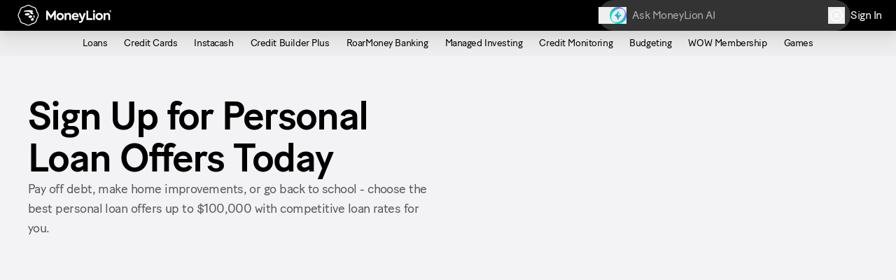

--- FILE ---
content_type: text/html; charset=utf-8
request_url: https://www.moneylion.com/personal-loans
body_size: 37675
content:
<!DOCTYPE html><html lang="en" data-rs-theme="moneylion" data-rs-color-mode="light" class="__variable_af4cfd __className_af4cfd" style="height:auto"><head><meta charSet="utf-8"/><meta name="viewport" content="width=device-width, initial-scale=1"/><link rel="stylesheet" href="https://r2.moneylion.com/production-0d00351/_next/static/css/99257d69a1c4f795.css" nonce="KC+lqAhoJP4HArSWMDw4Bg==" data-precedence="next"/><link rel="stylesheet" href="https://r2.moneylion.com/production-0d00351/_next/static/css/9c48d9021ee25ad6.css" nonce="KC+lqAhoJP4HArSWMDw4Bg==" data-precedence="next"/><link rel="stylesheet" href="https://r2.moneylion.com/production-0d00351/_next/static/css/64a7e9e8a0cc402d.css" nonce="KC+lqAhoJP4HArSWMDw4Bg==" data-precedence="next"/><link rel="stylesheet" href="https://r2.moneylion.com/production-0d00351/_next/static/css/e53c2f0ab44adfb9.css" nonce="KC+lqAhoJP4HArSWMDw4Bg==" data-precedence="next"/><link rel="stylesheet" href="https://r2.moneylion.com/production-0d00351/_next/static/css/4ae2dc96b613118b.css" nonce="KC+lqAhoJP4HArSWMDw4Bg==" data-precedence="next"/><link rel="stylesheet" href="https://r2.moneylion.com/production-0d00351/_next/static/css/c3f49f0c2c69a249.css" nonce="KC+lqAhoJP4HArSWMDw4Bg==" data-precedence="next"/><link rel="stylesheet" href="https://r2.moneylion.com/production-0d00351/_next/static/css/65f8dc2a2c894c2b.css" nonce="KC+lqAhoJP4HArSWMDw4Bg==" data-precedence="next"/><link rel="stylesheet" href="https://r2.moneylion.com/production-0d00351/_next/static/css/16352cdda8f3c4b8.css" nonce="KC+lqAhoJP4HArSWMDw4Bg==" data-precedence="next"/><link rel="stylesheet" href="https://r2.moneylion.com/production-0d00351/_next/static/css/39cfa19ce5d53f05.css" nonce="KC+lqAhoJP4HArSWMDw4Bg==" data-precedence="next"/><link rel="stylesheet" href="https://r2.moneylion.com/production-0d00351/_next/static/css/e1a8b05c44b90288.css" nonce="KC+lqAhoJP4HArSWMDw4Bg==" data-precedence="next"/><link rel="stylesheet" href="https://r2.moneylion.com/production-0d00351/_next/static/css/7ca34f88af3c373b.css" nonce="KC+lqAhoJP4HArSWMDw4Bg==" data-precedence="next"/><link rel="preload" as="script" fetchPriority="low" nonce="KC+lqAhoJP4HArSWMDw4Bg==" href="https://r2.moneylion.com/production-0d00351/_next/static/chunks/webpack-0cc31087d8446ec4.js"/><script src="https://r2.moneylion.com/production-0d00351/_next/static/chunks/56821df3-59ce075931ad845a.js" async="" nonce="KC+lqAhoJP4HArSWMDw4Bg=="></script><script src="https://r2.moneylion.com/production-0d00351/_next/static/chunks/1311-f20ea443dfe60574.js" async="" nonce="KC+lqAhoJP4HArSWMDw4Bg=="></script><script src="https://r2.moneylion.com/production-0d00351/_next/static/chunks/main-app-028dbd0f9618f273.js" async="" nonce="KC+lqAhoJP4HArSWMDw4Bg=="></script><script src="https://r2.moneylion.com/production-0d00351/_next/static/chunks/4551-accb26f1a6ff3a4f.js" async="" nonce="KC+lqAhoJP4HArSWMDw4Bg=="></script><script src="https://r2.moneylion.com/production-0d00351/_next/static/chunks/2196-495918ae4ce274d4.js" async="" nonce="KC+lqAhoJP4HArSWMDw4Bg=="></script><script src="https://r2.moneylion.com/production-0d00351/_next/static/chunks/2718-f1a0d3c6f6abd283.js" async="" nonce="KC+lqAhoJP4HArSWMDw4Bg=="></script><script src="https://r2.moneylion.com/production-0d00351/_next/static/chunks/7502-a27e5b8a9e51b998.js" async="" nonce="KC+lqAhoJP4HArSWMDw4Bg=="></script><script src="https://r2.moneylion.com/production-0d00351/_next/static/chunks/6881-7d6c0c6fc98ffbd1.js" async="" nonce="KC+lqAhoJP4HArSWMDw4Bg=="></script><script src="https://r2.moneylion.com/production-0d00351/_next/static/chunks/4687-147adca411d26ac9.js" async="" nonce="KC+lqAhoJP4HArSWMDw4Bg=="></script><script src="https://r2.moneylion.com/production-0d00351/_next/static/chunks/3491-456d316bd6ad1582.js" async="" nonce="KC+lqAhoJP4HArSWMDw4Bg=="></script><script src="https://r2.moneylion.com/production-0d00351/_next/static/chunks/3792-c8675c0a3c56186e.js" async="" nonce="KC+lqAhoJP4HArSWMDw4Bg=="></script><script src="https://r2.moneylion.com/production-0d00351/_next/static/chunks/1817-48c3ea0ae68f54ad.js" async="" nonce="KC+lqAhoJP4HArSWMDw4Bg=="></script><script src="https://r2.moneylion.com/production-0d00351/_next/static/chunks/8539-434a34050844a037.js" async="" nonce="KC+lqAhoJP4HArSWMDw4Bg=="></script><script src="https://r2.moneylion.com/production-0d00351/_next/static/chunks/857-207fd96ceac15f58.js" async="" nonce="KC+lqAhoJP4HArSWMDw4Bg=="></script><script src="https://r2.moneylion.com/production-0d00351/_next/static/chunks/1252-57672d160e3fc660.js" async="" nonce="KC+lqAhoJP4HArSWMDw4Bg=="></script><script src="https://r2.moneylion.com/production-0d00351/_next/static/chunks/1179-12bd56ed637b27bf.js" async="" nonce="KC+lqAhoJP4HArSWMDw4Bg=="></script><script src="https://r2.moneylion.com/production-0d00351/_next/static/chunks/406-50f17ff5f997ca14.js" async="" nonce="KC+lqAhoJP4HArSWMDw4Bg=="></script><script src="https://r2.moneylion.com/production-0d00351/_next/static/chunks/1126-51823554f6632f6d.js" async="" nonce="KC+lqAhoJP4HArSWMDw4Bg=="></script><script src="https://r2.moneylion.com/production-0d00351/_next/static/chunks/3292-33f974049f997b68.js" async="" nonce="KC+lqAhoJP4HArSWMDw4Bg=="></script><script src="https://r2.moneylion.com/production-0d00351/_next/static/chunks/3123-59d07cd159600250.js" async="" nonce="KC+lqAhoJP4HArSWMDw4Bg=="></script><script src="https://r2.moneylion.com/production-0d00351/_next/static/chunks/8351-5caa8481c38d42ed.js" async="" nonce="KC+lqAhoJP4HArSWMDw4Bg=="></script><script src="https://r2.moneylion.com/production-0d00351/_next/static/chunks/app/(homepage)/layout-56b6767e89d38c10.js" async="" nonce="KC+lqAhoJP4HArSWMDw4Bg=="></script><script src="https://r2.moneylion.com/production-0d00351/_next/static/chunks/4587-195aa6b2144b310f.js" async="" nonce="KC+lqAhoJP4HArSWMDw4Bg=="></script><script src="https://r2.moneylion.com/production-0d00351/_next/static/chunks/8173-29ce8085a487f225.js" async="" nonce="KC+lqAhoJP4HArSWMDw4Bg=="></script><script src="https://r2.moneylion.com/production-0d00351/_next/static/chunks/app/(moneylion-theme)/personal-loans/page-273ba5bab7cd078c.js" async="" nonce="KC+lqAhoJP4HArSWMDw4Bg=="></script><script src="https://r2.moneylion.com/production-0d00351/_next/static/chunks/app/(product-pages)/not-found-670bdd19f5eeb2ac.js" async="" nonce="KC+lqAhoJP4HArSWMDw4Bg=="></script><link rel="preload" href="https://js.adsrvr.org/up_loader.3.0.0.js" as="script" nonce="KC+lqAhoJP4HArSWMDw4Bg=="/><link rel="preload" href="https://cdn-prod.securiti.ai/consent/auto_blocking/6408780e-1975-4355-91e3-43d9ad8ccfdf/196c1fce-1113-4c0b-a69c-e9559b992c29.js" as="script" nonce="KC+lqAhoJP4HArSWMDw4Bg=="/><link rel="preload" href="https://prospects-widgets.moneylion.com/preview_loans_carousel.js" as="script" nonce="KC+lqAhoJP4HArSWMDw4Bg=="/><link rel="preload" href="https://www.moneylion.com/network/moneylion/calculators/web-component/loans-calculator/index.js" as="script" nonce="KC+lqAhoJP4HArSWMDw4Bg=="/><link rel="preload" href="https://prospects-widgets.moneylion.com/liat_blog.js" as="script" nonce="KC+lqAhoJP4HArSWMDw4Bg=="/><meta name="next-size-adjust" content=""/><title>Sign Up for Personal Loan Offers Today | MoneyLion</title><meta name="description" content="Sign up for personal loan offers online. Choose the best personal loan offers up to $100,000 with competitive loan rates for you."/><meta name="robots" content="follow, index, max-snippet:-1, max-video-preview:-1, max-image-preview:large"/><meta property="og:title" content="Sign Up for Personal Loan Offers Today | MoneyLion"/><meta property="og:description" content="Sign up for personal loan offers online. Choose the best personal loan offers up to $100,000 with competitive loan rates for you."/><meta property="og:url" content="https://www.moneylion.com/personal-loans"/><meta property="og:image" content="https://r2.moneylion.com/production-0d00351/_next/static/media/moneylion-image-preview.d7bd3746.png"/><meta property="og:image:secure_url" content="https://r2.moneylion.com/production-0d00351/_next/static/media/moneylion-image-preview.d7bd3746.png"/><meta property="og:image:alt" content="Personal Loans"/><meta property="og:image:type" content="image/jpeg"/><meta property="og:image:width" content="1228"/><meta property="og:image:height" content="842"/><meta property="og:type" content="website"/><meta name="twitter:card" content="summary_large_image"/><meta name="twitter:site" content="@MoneyLion"/><meta name="twitter:creator" content="@MoneyLion"/><meta name="twitter:title" content="Sign Up for Personal Loan Offers Today | MoneyLion"/><meta name="twitter:description" content="Sign up for personal loan offers online. Choose the best personal loan offers up to $100,000 with competitive loan rates for you."/><meta name="twitter:image" content="https://r2.moneylion.com/production-0d00351/_next/static/media/moneylion-image-preview.d7bd3746.png"/><link rel="icon" href="/favicon.ico" type="image/x-icon" sizes="256x256"/><link rel="icon" href="/icon.png?d08dd3c999bca1b7" type="image/png" sizes="256x256"/><link rel="apple-touch-icon" href="/apple-icon.png?d08dd3c999bca1b7" type="image/png" sizes="256x256"/><script src="https://r2.moneylion.com/production-0d00351/_next/static/chunks/polyfills-42372ed130431b0a.js" noModule="" nonce="KC+lqAhoJP4HArSWMDw4Bg=="></script></head><body style="height:auto"><div hidden=""><!--$--><!--/$--></div><!--$--><!--/$--><div class="Theme_root__PgghM Reshaped_root__H3SPW"><div class="Theme_root__PgghM" data-rs-theme="moneylion"><!--$--><!--/$--><header style="z-index:100;--rs-align-s:center;--rs-inset-top-s:0;--rs-position-s:sticky;--rs-view-z:10" class="View_root__Qg3ke View_--bg-black__TkJYt View_--shadow-overlay__ougso View_--flex__0Wr7H View_--direction-column__LgYua"><div class="View_root__Qg3ke width_root__la_sJ width_--type-literal__840Qz maxWidth_root__3jxGc maxWidth_--type-literal__t8pLR View_--flex__0Wr7H View_--direction-row__pVuI7 View_--wrap__bKPuA View_--wrap-false--l__5h2jz" style="--rs-view-gap-s:4;--rs-align-s:center;--rs-w-s:1240px;--rs-max-w-s:100%;--rs-p-inline-s:5;--rs-p-block-s:4"><div style="flex:1 0 auto;--rs-view-gap-s:4;--rs-align-s:center" class="View_root__Qg3ke View_--flex__0Wr7H View_--direction-row__pVuI7 View_--nowrap__OGMeY"><div class="Hidden_root__CmJsJ Hidden_--hidden-true--l__1NKyS"><img alt="" loading="lazy" width="24" height="24" decoding="async" data-nimg="1" style="color:transparent;cursor:pointer" src="https://r2.moneylion.com/production-0d00351/_next/static/media/menu.1954029c.svg"/></div><a href="/" class="Actionable_root__1qy4x Link_root__IWnyu Link_--variant-underline__PvNrx Link_--color-primary__6P5za"><img alt="MoneyLion logo" loading="lazy" width="145" height="43" decoding="async" data-nimg="1" style="color:transparent" src="https://r2.moneylion.com/production-0d00351/_next/static/media/wordmark.81d1be62.svg"/></a></div><div style="flex:0 0 auto;--rs-view-item-order-l:1;--rs-view-item-gap-before-l:4;--rs-view-item-gap-before-s:1" class="View_item__SBP0m View_item--gap-before__7Ef4h"><a style="text-wrap:nowrap" href="https://web.moneylion.com/login"><div class="Text_root__YxH9x Text_--variant-body-2__PTDHw">Sign In</div></a></div><div class="View_root__Qg3ke width_root__la_sJ width_--type-literal--l__XeuUI width_--type-literal__840Qz" style="--rs-w-l:360px;--rs-w-s:100%"><div class="View_root__Qg3ke SearchInputWithDropdown_searchBarContainer__ZaU_A height_root__Le4iW height_--type-unit__27QIw radius_root__vaJvR radius_--radius-circular__yeB6j" style="--rs-h-s:11"><button type="button" class="Actionable_root__1qy4x SearchInputWithDropdown_moneylionAiIcon__vfJK3"><img alt="MoneyLion AI logo" loading="lazy" width="24" height="24" decoding="async" data-nimg="1" style="color:transparent" src="https://r2.moneylion.com/production-0d00351/_next/static/media/ai-logo.937ef542.svg"/></button><div data-rs-aligner-target="true" class="TextField_root__yLpK2 SearchInputWithDropdown_inputContainer__VNEo0 TextField_--size-medium__Qmd_a"><div class="TextField_inner__Ts295"><input type="text" autoComplete="off" data-testid="search-input" maxLength="500" class="TextField_input__eyjTT" placeholder="Ask MoneyLion AI" id="_R_tbekqivb_" name="search" value=""/></div></div><button type="button" class="Actionable_root__1qy4x SearchInputWithDropdown_closeIcon__XQFD8"><div class="View_root__Qg3ke width_root__la_sJ width_--type-unit__BgFxV height_root__Le4iW height_--type-unit__27QIw" style="--rs-w-s:6;--rs-h-s:6"><svg viewBox="0 0 24 24" fill="currentColor" xmlns="http://www.w3.org/2000/svg"><path d="M9.77032 8.7099C9.47743 8.41701 9.00255 8.41701 8.70966 8.7099C8.41677 9.0028 8.41677 9.47767 8.70966 9.77056L10.9393 12.0002L8.70966 14.2299C8.41677 14.5228 8.41677 14.9977 8.70966 15.2906C9.00255 15.5834 9.47743 15.5834 9.77032 15.2906L12 13.0609L14.2296 15.2906C14.5225 15.5834 14.9974 15.5834 15.2903 15.2906C15.5832 14.9977 15.5832 14.5228 15.2903 14.2299L13.0606 12.0002L15.2903 9.77056C15.5832 9.47767 15.5832 9.0028 15.2903 8.7099C14.9974 8.41701 14.5225 8.41701 14.2296 8.7099L12 10.9396L9.77032 8.7099Z" fill="currentColor"></path><path d="M12 4.75C7.99594 4.75 4.75 7.99594 4.75 12C4.75 16.0041 7.99594 19.25 12 19.25C16.0041 19.25 19.25 16.0041 19.25 12C19.25 7.99594 16.0041 4.75 12 4.75ZM3.25 12C3.25 7.16751 7.16751 3.25 12 3.25C16.8325 3.25 20.75 7.16751 20.75 12C20.75 16.8325 16.8325 20.75 12 20.75C7.16751 20.75 3.25 16.8325 3.25 12Z" fill="currentColor"></path></svg></div></button></div></div></div></header><div class="View_root__Qg3ke width_root__la_sJ width_--type-literal__840Qz View_--bg-neutral__fIxoq View_--flex__0Wr7H View_--direction-column__LgYua" style="--rs-align-s:center;--rs-w-s:100%"><div style="-ms-overflow-style:none;scrollbar-width:none;--rs-view-gap-l:2;--rs-max-w-s:100%;--rs-p-inline-s:5;--rs-p-block-s:2" class="View_root__Qg3ke maxWidth_root__3jxGc maxWidth_--type-literal__t8pLR View_--overflow-auto__YqrX3 View_--flex__0Wr7H View_--direction-row__pVuI7 View_--nowrap__OGMeY"><a href="/personal-loans?traffic_src=web&amp;medium=secondnav&amp;campaign_id=personal-loans" class="Actionable_root__1qy4x Link_root__IWnyu Link_--variant-plain__t_3a1 Link_--color-inherit__yqQah"><span data-rs-aligner-target="true" class="Actionable_root__1qy4x MenuItem_root__5MRw_ MenuItem_--size-medium__EUuS8 MenuItem_--color-primary__qCEk_"><div class="View_root__Qg3ke View_--flex__0Wr7H View_--direction-row__pVuI7 View_--nowrap__OGMeY" style="--rs-view-gap-s:2;--rs-align-s:center"><div class="View_item__SBP0m MenuItem_content__LfqI4 View_item--grow__mPV_s">Loans</div></div></span></a><a href="/credit-cards?traffic_src=web&amp;medium=secondnav&amp;campaign_id=personal-loans" class="Actionable_root__1qy4x Link_root__IWnyu Link_--variant-plain__t_3a1 Link_--color-inherit__yqQah"><span data-rs-aligner-target="true" class="Actionable_root__1qy4x MenuItem_root__5MRw_ MenuItem_--size-medium__EUuS8 MenuItem_--color-primary__qCEk_"><div class="View_root__Qg3ke View_--flex__0Wr7H View_--direction-row__pVuI7 View_--nowrap__OGMeY" style="--rs-view-gap-s:2;--rs-align-s:center"><div class="View_item__SBP0m MenuItem_content__LfqI4 View_item--grow__mPV_s">Credit Cards</div></div></span></a><a href="/cash-advance/instacash?traffic_src=web&amp;medium=secondnav&amp;campaign_id=personal-loans" class="Actionable_root__1qy4x Link_root__IWnyu Link_--variant-plain__t_3a1 Link_--color-inherit__yqQah"><span data-rs-aligner-target="true" class="Actionable_root__1qy4x MenuItem_root__5MRw_ MenuItem_--size-medium__EUuS8 MenuItem_--color-primary__qCEk_"><div class="View_root__Qg3ke View_--flex__0Wr7H View_--direction-row__pVuI7 View_--nowrap__OGMeY" style="--rs-view-gap-s:2;--rs-align-s:center"><div class="View_item__SBP0m MenuItem_content__LfqI4 View_item--grow__mPV_s">Instacash</div></div></span></a><a href="/credit-builders/cb-plus?traffic_src=web&amp;medium=secondnav&amp;campaign_id=personal-loans" class="Actionable_root__1qy4x Link_root__IWnyu Link_--variant-plain__t_3a1 Link_--color-inherit__yqQah"><span data-rs-aligner-target="true" class="Actionable_root__1qy4x MenuItem_root__5MRw_ MenuItem_--size-medium__EUuS8 MenuItem_--color-primary__qCEk_"><div class="View_root__Qg3ke View_--flex__0Wr7H View_--direction-row__pVuI7 View_--nowrap__OGMeY" style="--rs-view-gap-s:2;--rs-align-s:center"><div class="View_item__SBP0m MenuItem_content__LfqI4 View_item--grow__mPV_s">Credit Builder Plus</div></div></span></a><a href="/checking-accounts/roarmoney?traffic_src=web&amp;medium=secondnav&amp;campaign_id=personal-loans" class="Actionable_root__1qy4x Link_root__IWnyu Link_--variant-plain__t_3a1 Link_--color-inherit__yqQah"><span data-rs-aligner-target="true" class="Actionable_root__1qy4x MenuItem_root__5MRw_ MenuItem_--size-medium__EUuS8 MenuItem_--color-primary__qCEk_"><div class="View_root__Qg3ke View_--flex__0Wr7H View_--direction-row__pVuI7 View_--nowrap__OGMeY" style="--rs-view-gap-s:2;--rs-align-s:center"><div class="View_item__SBP0m MenuItem_content__LfqI4 View_item--grow__mPV_s">RoarMoney Banking</div></div></span></a><a href="/investing/managed-investing?traffic_src=web&amp;medium=secondnav&amp;campaign_id=personal-loans" class="Actionable_root__1qy4x Link_root__IWnyu Link_--variant-plain__t_3a1 Link_--color-inherit__yqQah"><span data-rs-aligner-target="true" class="Actionable_root__1qy4x MenuItem_root__5MRw_ MenuItem_--size-medium__EUuS8 MenuItem_--color-primary__qCEk_"><div class="View_root__Qg3ke View_--flex__0Wr7H View_--direction-row__pVuI7 View_--nowrap__OGMeY" style="--rs-view-gap-s:2;--rs-align-s:center"><div class="View_item__SBP0m MenuItem_content__LfqI4 View_item--grow__mPV_s">Managed Investing</div></div></span></a><a href="/free-credit-monitoring?traffic_src=web&amp;medium=secondnav&amp;campaign_id=personal-loans" class="Actionable_root__1qy4x Link_root__IWnyu Link_--variant-plain__t_3a1 Link_--color-inherit__yqQah"><span data-rs-aligner-target="true" class="Actionable_root__1qy4x MenuItem_root__5MRw_ MenuItem_--size-medium__EUuS8 MenuItem_--color-primary__qCEk_"><div class="View_root__Qg3ke View_--flex__0Wr7H View_--direction-row__pVuI7 View_--nowrap__OGMeY" style="--rs-view-gap-s:2;--rs-align-s:center"><div class="View_item__SBP0m MenuItem_content__LfqI4 View_item--grow__mPV_s">Credit Monitoring</div></div></span></a><a href="/budgeting?traffic_src=web&amp;medium=secondnav&amp;campaign_id=personal-loans" class="Actionable_root__1qy4x Link_root__IWnyu Link_--variant-plain__t_3a1 Link_--color-inherit__yqQah"><span data-rs-aligner-target="true" class="Actionable_root__1qy4x MenuItem_root__5MRw_ MenuItem_--size-medium__EUuS8 MenuItem_--color-primary__qCEk_"><div class="View_root__Qg3ke View_--flex__0Wr7H View_--direction-row__pVuI7 View_--nowrap__OGMeY" style="--rs-view-gap-s:2;--rs-align-s:center"><div class="View_item__SBP0m MenuItem_content__LfqI4 View_item--grow__mPV_s">Budgeting</div></div></span></a><a href="/membership?traffic_src=web&amp;medium=secondnav&amp;campaign_id=personal-loans" class="Actionable_root__1qy4x Link_root__IWnyu Link_--variant-plain__t_3a1 Link_--color-inherit__yqQah"><span data-rs-aligner-target="true" class="Actionable_root__1qy4x MenuItem_root__5MRw_ MenuItem_--size-medium__EUuS8 MenuItem_--color-primary__qCEk_"><div class="View_root__Qg3ke View_--flex__0Wr7H View_--direction-row__pVuI7 View_--nowrap__OGMeY" style="--rs-view-gap-s:2;--rs-align-s:center"><div class="View_item__SBP0m MenuItem_content__LfqI4 View_item--grow__mPV_s">WOW Membership</div></div></span></a><a href="/games?traffic_src=web&amp;medium=secondnav&amp;campaign_id=personal-loans" class="Actionable_root__1qy4x Link_root__IWnyu Link_--variant-plain__t_3a1 Link_--color-inherit__yqQah"><span data-rs-aligner-target="true" class="Actionable_root__1qy4x MenuItem_root__5MRw_ MenuItem_--size-medium__EUuS8 MenuItem_--color-primary__qCEk_"><div class="View_root__Qg3ke View_--flex__0Wr7H View_--direction-row__pVuI7 View_--nowrap__OGMeY" style="--rs-view-gap-s:2;--rs-align-s:center"><div class="View_item__SBP0m MenuItem_content__LfqI4 View_item--grow__mPV_s">Games</div></div></span></a></div></div><main><div class="View_root__Qg3ke View_--bg-neutral-faded__OpzYK" style="--rs-p-inline-s:4;--rs-p-bottom-s:14;--rs-p-bottom-l:20"><div class="View_root__Qg3ke Container_root__HLOzL width_root__la_sJ width_--type-literal__840Qz maxWidth_root__3jxGc maxWidth_--type-literal__t8pLR" style="--rs-w-s:1200px;--rs-max-w-s:100%;--rs-p-inline-s:0"><div class="View_root__Qg3ke View_--flex__0Wr7H View_--direction-column__LgYua" style="--rs-view-gap-s:20"><div class="View_root__Qg3ke View_--flex__0Wr7H View_--direction-column__LgYua View_--direction-row--l__ZiD6z" style="--rs-view-gap-s:6;--rs-justify-s:space-between;--rs-p-top-s:0;--rs-p-top-l:14"><div class="View_item__SBP0m View_item--columns__tmOsJ View_item--columns-12__JSTuW View_item--columns-6--l__x3HrZ"><div class="View_root__Qg3ke View_--flex__0Wr7H View_--direction-column__LgYua" style="--rs-view-gap-s:2;--rs-view-gap-l:4;--rs-p-block-s:6"><h1 class="Text_root__YxH9x Text_--variant-title-6__zOK9x Text_--variant-title-4--l__Lxpxe">Sign Up for Personal Loan Offers Today</h1><p class="Text_root__YxH9x Text_--color-neutral-faded__9skvz Text_--variant-body-2__PTDHw Text_--variant-body-1--l__xWjMT">Pay off debt, make home improvements, or go back to school - choose the best personal loan offers up to $100,000 with competitive loan rates for you.</p></div></div><div class="View_item__SBP0m View_item--columns__tmOsJ View_item--columns-12__JSTuW View_item--columns-6--l__x3HrZ"><div id="liat-blog-widget" data-medium="liat_widget" data-traffic-src="web" data-campaign-id="personal-loans"></div></div></div><div class="View_root__Qg3ke minHeight_root__JRIsZ minHeight_--type-unit__8k6KT" style="--rs-min-h-s:100"><div id="loans-preview-carousel-widget" data-medium="preview_loans_widget" data-traffic-src="web" data-campaign-id="personal-loans"></div></div><div class="View_root__Qg3ke View_--flex__0Wr7H View_--direction-column__LgYua" style="--rs-view-gap-s:4;--rs-view-gap-l:10"><div class="View_root__Qg3ke View_--flex__0Wr7H View_--direction-column__LgYua" style="--rs-view-gap-s:2;--rs-view-gap-l:4"><h2 class="Text_root__YxH9x Text_--variant-featured-1__Qb8Sl Text_--variant-title-5--l__79qAo">Why get a personal loan offer through MoneyLion?</h2><div class="Text_root__YxH9x Text_--variant-body-3__J_9GL Text_--variant-body-2--l__D_N_g">MoneyLion makes finding the right personal loan<!-- --> <strong>simple and stress-free</strong>. You can quickly compare multiple loan offers from trusted partners online, with options tailored to your financial situation, even if you have bad credit. Best of all, it&#x27;s free to explore, won&#x27;t impact your credit score, and there&#x27;s no obligation to commit.</div></div><div class="View_root__Qg3ke"><div class="View_root__Qg3ke View_--flex__0Wr7H View_--direction-column__LgYua" style="--rs-view-gap-s:2;--rs-view-gap-l:4"><h2 class="Text_root__YxH9x Text_--variant-featured-1__Qb8Sl Text_--variant-title-5--l__79qAo">What is a personal loan exactly?</h2><div class="Text_root__YxH9x Text_--variant-body-3__J_9GL Text_--variant-body-2--l__D_N_g">A personal loan is an unsecured loan provided by a bank, credit union, or online lender. These loans are flexible and can be used for various purposes, such as debt consolidation, medical bills, home improvements, or even unexpected expenses.<br/><br/>Personal loans work by giving you a lump sum of money that you repay over time, typically in fixed monthly payments with interest. This makes them a predictable solution for managing expenses. When considering personal loans, factors like your credit score, income, and the loan amount may influence your interest rates, with lower rates having the potential to save you more in the long run. Loan terms are also crucial, so make sure to compare your options carefully before making a decision.</div></div></div><div class="View_root__Qg3ke"><div class="View_root__Qg3ke View_--flex__0Wr7H View_--direction-column__LgYua" style="--rs-view-gap-s:2;--rs-view-gap-l:4"><h2 class="Text_root__YxH9x Text_--variant-featured-1__Qb8Sl Text_--variant-title-5--l__79qAo">How to get a personal loan using MoneyLion</h2><div class="Text_root__YxH9x Text_--variant-body-3__J_9GL Text_--variant-body-2--l__D_N_g"></div></div><div class="View_root__Qg3ke View_--flex__0Wr7H View_--direction-column__LgYua" style="--rs-view-gap-s:6"><div class="View_root__Qg3ke"><div class="View_root__Qg3ke View_--flex__0Wr7H View_--direction-column__LgYua" style="--rs-view-gap-s:2"><h3 class="Text_root__YxH9x Text_--variant-body-1__X5XYy Text_--variant-featured-3--l__MFL5_ Text_--weight-bold__1JZV3">1. Tell us what you need</h3><p class="Text_root__YxH9x Text_--variant-body-3__J_9GL Text_--variant-body-2--l__D_N_g">Enter the amount you want to borrow and the purpose of your personal loan, such as debt consolidation, home improvement, or unexpected expenses. To get a personal loan, you&#x27;ll need a reliable source of income, credit history, bank account, meet the debt-to-income ratio required by a given lender, and be at least 18 years of age.</p></div></div><div class="View_root__Qg3ke"><div class="View_root__Qg3ke View_--flex__0Wr7H View_--direction-column__LgYua" style="--rs-view-gap-s:2"><h3 class="Text_root__YxH9x Text_--variant-body-1__X5XYy Text_--variant-featured-3--l__MFL5_ Text_--weight-bold__1JZV3">2. Share some details</h3><p class="Text_root__YxH9x Text_--variant-body-3__J_9GL Text_--variant-body-2--l__D_N_g">Provide us with your approximate credit score and some basic personal information. Don&#x27;t worry, searching for offers will not affect your credit score. The loan application process can be completed online or in person. You&#x27;ll need to submit documentation like proof of income, identification, and other personal information.</p></div></div><div class="View_root__Qg3ke"><div class="View_root__Qg3ke View_--flex__0Wr7H View_--direction-column__LgYua" style="--rs-view-gap-s:2"><h3 class="Text_root__YxH9x Text_--variant-body-1__X5XYy Text_--variant-featured-3--l__MFL5_ Text_--weight-bold__1JZV3">3. Let us help find your match</h3><p class="Text_root__YxH9x Text_--variant-body-3__J_9GL Text_--variant-body-2--l__D_N_g">We&#x27;ll use our sophisticated matching algorithm from your financial profile to find you the top personal loan offers for you from our network of trusted lenders. Our technology works quickly to bring you results in minutes.<br/><br/>Different lenders offer varying interest rates depending on factors like your credit score, income, debt-to-income ratio, and loan amount. It&#x27;s important to compare offers to ensure you find the best rate that suits your financial situation.</p></div></div><div class="View_root__Qg3ke"><div class="View_root__Qg3ke View_--flex__0Wr7H View_--direction-column__LgYua" style="--rs-view-gap-s:2"><h3 class="Text_root__YxH9x Text_--variant-body-1__X5XYy Text_--variant-featured-3--l__MFL5_ Text_--weight-bold__1JZV3">4. Compare and choose</h3><p class="Text_root__YxH9x Text_--variant-body-3__J_9GL Text_--variant-body-2--l__D_N_g">Review your loan offers side by side. Compare personal loan rates, loan terms, and monthly payments to pick the solution that works for you. There&#x27;s no obligation to accept any offer.<br/><br/>When looking for the best personal loans, especially if you have bad credit, using a marketplace like MoneyLion can give you access to a variety of loan options tailored to your situation. Some lenders may not require a credit check, but those loans may come with higher interest rates.</p></div></div></div></div><div class="View_root__Qg3ke View_--flex__0Wr7H View_--direction-column__LgYua" style="--rs-view-gap-s:4"><div class="View_root__Qg3ke View_--flex__0Wr7H View_--direction-column__LgYua" style="--rs-view-gap-s:2;--rs-view-gap-l:4"><h2 class="Text_root__YxH9x Text_--variant-featured-1__Qb8Sl Text_--variant-title-5--l__79qAo">Get a personal loan that fits your financial needs</h2><div class="Text_root__YxH9x Text_--variant-body-3__J_9GL Text_--variant-body-2--l__D_N_g">Our partners provide online personal loans for all kinds of situations. Whether you&#x27;re looking to explore loans for bad credit or you&#x27;re looking to borrow money for various life events.</div></div><ul class="sm:text-sm lg:text-base list-outside pl-5 list-disc undefined"><li><strong>Debt consolidation:</strong> Simplify your finances and potentially save on interest by combining multiple debts into one manageable monthly payment. Learn more<!-- --> <a target="_blank" href="/learn/best-debt-consolidation-loans/" class="Actionable_root__1qy4x Link_root__IWnyu Link_--variant-underline__PvNrx Link_--color-inherit__yqQah">here</a>.</li><li><strong>Pay off credit cards:</strong> Break free from high-interest<!-- --> <a target="_blank" href="/learn/how-to-refinance-credit-card-debt/" class="Actionable_root__1qy4x Link_root__IWnyu Link_--variant-underline__PvNrx Link_--color-inherit__yqQah">credit card debt</a>. A personal loan could offer a lower interest rate, helping you pay off your balance faster.</li><li><strong>Home improvement loans:</strong> Transform your living space without draining your savings. From minor upgrades to major renovations, a loan can help you create the home of your dreams.</li><li><strong>Large purchases:</strong> Personal loans can provide a lump sum to fund major expenses like<!-- --> <a target="_blank" href="/learn/how-to-refinance-car-loan-with-bad-credit/" class="Actionable_root__1qy4x Link_root__IWnyu Link_--variant-underline__PvNrx Link_--color-inherit__yqQah">vehicle</a> <!-- -->purchases,<!-- --> <a target="_blank" href="/learn/engagement-ring-financing/" class="Actionable_root__1qy4x Link_root__IWnyu Link_--variant-underline__PvNrx Link_--color-inherit__yqQah">weddings</a>, or medical procedures.</li><li><strong>Other:</strong> When unexpected expenses pop up, a personal loan can provide quick access to funds, helping you navigate<!-- --> <a target="_blank" href="/learn/emergency-loans/" class="Actionable_root__1qy4x Link_root__IWnyu Link_--variant-underline__PvNrx Link_--color-inherit__yqQah">life&#x27;s curveballs</a> <!-- -->without derailing your budget.</li></ul><p class="Text_root__YxH9x Text_--variant-body-3__J_9GL Text_--variant-body-2--l__D_N_g">The ease of getting an online loan depends on the lender. Some loans, especially those without credit checks, may be faster and simpler to obtain, though they might have higher rates. Personal loans from trusted lenders or marketplaces like MoneyLion may help you find more competitive offers that get you the money you need quickly.</p></div><div class="View_root__Qg3ke"><div class="View_root__Qg3ke View_--flex__0Wr7H View_--direction-column__LgYua" style="--rs-view-gap-s:2;--rs-view-gap-l:4"><h2 class="Text_root__YxH9x Text_--variant-featured-1__Qb8Sl Text_--variant-title-5--l__79qAo">What factors should I look for when considering a loan?</h2><div class="Text_root__YxH9x Text_--variant-body-3__J_9GL Text_--variant-body-2--l__D_N_g"></div></div><ul class="sm:text-sm lg:text-base list-outside pl-5 list-disc undefined"><li><strong>Interest rates:</strong> Consider the interest rates offered by various lenders. A lower rate can save you money over the life of the loan, while a higher rate can significantly increase the total cost. Also, check if the rate is fixed or variable.</li><li><strong>Loan terms and conditions:</strong> Review the loan&#x27;s terms, including the repayment period, monthly payments, and any fees associated with the loan, such as origination fees, late payment fees, or prepayment penalties. A longer repayment term might mean lower monthly payments but higher total interest paid.</li><li><strong>Loan amount:</strong> Calculate how much money you&#x27;ll need for your intended purpose in advance. Remember to borrow only what you need to avoid unnecessary debt.</li><li><strong>Repayment ability:</strong> Assess your ability to repay your loan by evaluating your income, expenses, and existing debts. Make sure you can comfortably manage the monthly payments without compromising your financial stability.</li></ul></div></div><div class="View_root__Qg3ke minHeight_root__JRIsZ minHeight_--type-unit__8k6KT" style="--rs-min-h-s:100;--rs-p-bottom-s:20"><div class="View_root__Qg3ke"><moneylion-loans-calculator-moneylion-calculators cnf-layout-variant="native-layout" tags="tag.campaign_id=personal-loans&amp;tag.medium=moneylion-loans-calculator-moneylion-calculators&amp;tag.traffic_src=web"><div slot="loading" class="View_root__Qg3ke" style="--rs-p-bottom-s:4"><div class="View_root__Qg3ke Skeleton_root__gVqK3 width_root__la_sJ width_--type-literal__840Qz height_root__Le4iW height_--type-unit__27QIw radius_root__vaJvR radius_--radius-small__INT9R View_--bg-disabled__BHcV0" style="--rs-w-s:100%;--rs-h-s:85"></div></div></moneylion-loans-calculator-moneylion-calculators></div></div></div><div class="View_root__Qg3ke View_--flex__0Wr7H View_--direction-column__LgYua View_--direction-row--m__bZ9My" style="--rs-view-gap-s:4;--rs-align-s:center;--rs-justify-s:start;--rs-p-block-s:2"><div class="View_item__SBP0m View_item--columns__tmOsJ View_item--columns-12__JSTuW View_item--columns-9--m__UnaBp"><h2 class="Text_root__YxH9x Text_--variant-featured-2__FvKHq Text_--variant-title-6--m__GJA3E">Learn more about Personal Loans<!-- --> </h2></div><div style="--rs-view-item-order-s:1;--rs-view-item-order-m:0" class="View_item__SBP0m View_item--columns__tmOsJ View_item--columns-12__JSTuW View_item--columns-3--m__s3FQY"><div class="View_root__Qg3ke View_--flex__0Wr7H View_--direction-row__pVuI7" style="--rs-justify-s:end"></div></div><div class="View_item__SBP0m View_item--columns__tmOsJ View_item--columns-12__JSTuW"><div class="View_root__Qg3ke View_--overflow-auto__YqrX3 View_--flex__0Wr7H View_--direction-row__pVuI7 View_--nowrap__OGMeY" style="--rs-view-gap-s:4;--rs-align-s:stretch;--rs-p-top-s:4"><a target="_blank" href="/learn/10000-loan/" class="View_root__Qg3ke width_root__la_sJ width_--type-literal__840Qz minWidth_root__xwntk minWidth_--type-unit__bpRLR minWidth_--type-literal--l__dkwzg radius_root__vaJvR radius_--radius-medium__WNDI5 View_--bg-white__8nsfz View_--overflow-hidden__AomZf View_--flex__0Wr7H View_--direction-column__LgYua View_item--grow__mPV_s" style="--rs-w-s:33.3%;--rs-min-w-s:80;--rs-justify-s:space-between"><div class="View_root__Qg3ke"><div class="View_root__Qg3ke" style="--rs-ratio-s:1.5"><img alt="Blog post image" loading="lazy" width="2048" height="1024" decoding="async" data-nimg="1" style="color:transparent" srcSet="/_next/image?url=https%3A%2F%2Fr2.moneylion.com%2Fproduction-0d00351%2F_next%2Fstatic%2Fmedia%2Fhow-to-get-a-10000-personal-loan.2bb8fd39.webp&amp;w=1366&amp;q=75 1x" src="/_next/image?url=https%3A%2F%2Fr2.moneylion.com%2Fproduction-0d00351%2F_next%2Fstatic%2Fmedia%2Fhow-to-get-a-10000-personal-loan.2bb8fd39.webp&amp;w=1366&amp;q=75"/></div><div class="View_root__Qg3ke View_--flex__0Wr7H View_--direction-column__LgYua" style="--rs-view-gap-s:1;--rs-p-s:4;--rs-p-l:8;--rs-p-bottom-s:0"><div class="Text_root__YxH9x Text_--color-neutral-faded__9skvz Text_--variant-body-3__J_9GL Text_--weight-bold__1JZV3 uppercase">Borrow</div><h3 class="Text_root__YxH9x Text_--variant-featured-3__O17eN Text_--variant-featured-2--m__1wmLQ">How To Get A $10,000 Personal Loan</h3></div></div><div class="View_root__Qg3ke" style="--rs-p-s:4;--rs-p-l:8"><button data-rs-aligner-target="true" type="button" class="Actionable_root__1qy4x Button_root__W_y1S Button_--color-neutral__J7flI Button_--variant-solid__g7Lus Button_--size-medium__EuijO Button_--rounded__1qtVz"><span class="Button_text__qsFRP"><div style="padding-inline:16px;padding-block:4px" class="Text_root__YxH9x Text_--variant-body-2__PTDHw Text_--weight-bold__1JZV3">Read</div></span></button></div></a><a target="_blank" href="/learn/personal-loans-to-pay-off-debt/" class="View_root__Qg3ke width_root__la_sJ width_--type-literal__840Qz minWidth_root__xwntk minWidth_--type-unit__bpRLR minWidth_--type-literal--l__dkwzg radius_root__vaJvR radius_--radius-medium__WNDI5 View_--bg-white__8nsfz View_--overflow-hidden__AomZf View_--flex__0Wr7H View_--direction-column__LgYua View_item--grow__mPV_s" style="--rs-w-s:33.3%;--rs-min-w-s:80;--rs-justify-s:space-between"><div class="View_root__Qg3ke"><div class="View_root__Qg3ke" style="--rs-ratio-s:1.5"><img alt="Blog post image" loading="lazy" width="2048" height="1024" decoding="async" data-nimg="1" style="color:transparent" srcSet="/_next/image?url=https%3A%2F%2Fr2.moneylion.com%2Fproduction-0d00351%2F_next%2Fstatic%2Fmedia%2F5-surprising-ways-to-use-personal-loans-to-improve-your-life.7dff06c7.webp&amp;w=1366&amp;q=75 1x" src="/_next/image?url=https%3A%2F%2Fr2.moneylion.com%2Fproduction-0d00351%2F_next%2Fstatic%2Fmedia%2F5-surprising-ways-to-use-personal-loans-to-improve-your-life.7dff06c7.webp&amp;w=1366&amp;q=75"/></div><div class="View_root__Qg3ke View_--flex__0Wr7H View_--direction-column__LgYua" style="--rs-view-gap-s:1;--rs-p-s:4;--rs-p-l:8;--rs-p-bottom-s:0"><div class="Text_root__YxH9x Text_--color-neutral-faded__9skvz Text_--variant-body-3__J_9GL Text_--weight-bold__1JZV3 uppercase">Borrow</div><h3 class="Text_root__YxH9x Text_--variant-featured-3__O17eN Text_--variant-featured-2--m__1wmLQ">5 Surprising Ways to Use Personal Loans to Improve Your Life</h3></div></div><div class="View_root__Qg3ke" style="--rs-p-s:4;--rs-p-l:8"><button data-rs-aligner-target="true" type="button" class="Actionable_root__1qy4x Button_root__W_y1S Button_--color-neutral__J7flI Button_--variant-solid__g7Lus Button_--size-medium__EuijO Button_--rounded__1qtVz"><span class="Button_text__qsFRP"><div style="padding-inline:16px;padding-block:4px" class="Text_root__YxH9x Text_--variant-body-2__PTDHw Text_--weight-bold__1JZV3">Read</div></span></button></div></a><a target="_blank" href="/learn/bad-credit-loans-guaranteed-approval/" class="View_root__Qg3ke width_root__la_sJ width_--type-literal__840Qz minWidth_root__xwntk minWidth_--type-unit__bpRLR minWidth_--type-literal--l__dkwzg radius_root__vaJvR radius_--radius-medium__WNDI5 View_--bg-white__8nsfz View_--overflow-hidden__AomZf View_--flex__0Wr7H View_--direction-column__LgYua View_item--grow__mPV_s" style="--rs-w-s:33.3%;--rs-min-w-s:80;--rs-justify-s:space-between"><div class="View_root__Qg3ke"><div class="View_root__Qg3ke" style="--rs-ratio-s:1.5"><img alt="Blog post image" loading="lazy" width="1024" height="768" decoding="async" data-nimg="1" style="color:transparent" srcSet="/_next/image?url=https%3A%2F%2Fr2.moneylion.com%2Fproduction-0d00351%2F_next%2Fstatic%2Fmedia%2Fpersonal-loans-for-bad-credit-guaranteed-approval-finding-solutions.38c1cc0e.webp&amp;w=1080&amp;q=75 1x, /_next/image?url=https%3A%2F%2Fr2.moneylion.com%2Fproduction-0d00351%2F_next%2Fstatic%2Fmedia%2Fpersonal-loans-for-bad-credit-guaranteed-approval-finding-solutions.38c1cc0e.webp&amp;w=1366&amp;q=75 2x" src="/_next/image?url=https%3A%2F%2Fr2.moneylion.com%2Fproduction-0d00351%2F_next%2Fstatic%2Fmedia%2Fpersonal-loans-for-bad-credit-guaranteed-approval-finding-solutions.38c1cc0e.webp&amp;w=1366&amp;q=75"/></div><div class="View_root__Qg3ke View_--flex__0Wr7H View_--direction-column__LgYua" style="--rs-view-gap-s:1;--rs-p-s:4;--rs-p-l:8;--rs-p-bottom-s:0"><div class="Text_root__YxH9x Text_--color-neutral-faded__9skvz Text_--variant-body-3__J_9GL Text_--weight-bold__1JZV3 uppercase">Borrow</div><h3 class="Text_root__YxH9x Text_--variant-featured-3__O17eN Text_--variant-featured-2--m__1wmLQ">Personal Loans for Bad Credit Guaranteed Approval: Finding Solutions</h3></div></div><div class="View_root__Qg3ke" style="--rs-p-s:4;--rs-p-l:8"><button data-rs-aligner-target="true" type="button" class="Actionable_root__1qy4x Button_root__W_y1S Button_--color-neutral__J7flI Button_--variant-solid__g7Lus Button_--size-medium__EuijO Button_--rounded__1qtVz"><span class="Button_text__qsFRP"><div style="padding-inline:16px;padding-block:4px" class="Text_root__YxH9x Text_--variant-body-2__PTDHw Text_--weight-bold__1JZV3">Read</div></span></button></div></a></div></div></div><div class="View_root__Qg3ke View_--divided__Wj3H8 View_--flex__0Wr7H View_--direction-column__LgYua" style="--rs-view-gap-s:6;--rs-p-block-s:14;--rs-p-block-m:20"><h2 class="Text_root__YxH9x Text_--variant-featured-1__Qb8Sl Text_--variant-title-5--l__79qAo Text_--wrap-balance__VyCYh">You&#x27;ve got questions. We have answers.</h2><div class="View_divider__a0q3X"><div role="separator" class="Divider_root__NVT8L Divider_--blank__7VMjb"></div></div><div class="View_root__Qg3ke View_--divided__Wj3H8 View_--flex__0Wr7H View_--direction-column__LgYua" style="--rs-view-gap-s:6"><div class=""><button aria-expanded="false" aria-controls="_R_13aelfiuoqivb_-content" id="_R_13aelfiuoqivb_-trigger" type="button" class="Actionable_root__1qy4x Actionable_--full-width__ZKxfq"><div class="View_root__Qg3ke View_--flex__0Wr7H View_--direction-row__pVuI7 View_--nowrap__OGMeY" style="--rs-view-gap-s:2;--rs-align-s:center"><div class="View_item__SBP0m View_item--grow__mPV_s"><h3 class="Text_root__YxH9x Text_--variant-featured-3__O17eN Text_--variant-featured-1--l__xb7fP">How can I borrow money and get it instantly?</h3></div><span aria-hidden="true" class="Icon_root__pv0ax Accordion_icon__LEo0x height_root__Le4iW height_--type-unit__27QIw" style="--rs-h-s:4"><svg xmlns="http://www.w3.org/2000/svg" viewBox="0 0 24 24" stroke="currentColor" fill="none" stroke-width="2" stroke-linecap="round" stroke-linejoin="round"><polyline points="6 9 12 15 18 9"></polyline></svg></span></div></button><div aria-labelledby="_R_13aelfiuoqivb_-trigger" id="_R_13aelfiuoqivb_-content" class="Expandable_root__NAGRk" role="region" hidden=""><div class="View_root__Qg3ke width_root__la_sJ width_--type-literal__840Qz width_--type-literal--m__WMq5I" style="--rs-w-s:69%;--rs-w-m:90%;--rs-p-top-s:6"><div class="Text_root__YxH9x Text_--variant-body-3__J_9GL Text_--variant-body-2--l__D_N_g">If you need to borrow money quickly, common options include personal loans, online cash advances, or payday loans. Personal loans and online cash advances may be a safer bet, since payday loans can come with very high interest rates.</div></div></div></div><div class="View_divider__a0q3X"><div role="separator" class="Divider_root__NVT8L Divider_--blank__7VMjb"></div></div><div class=""><button aria-expanded="false" aria-controls="_R_15aelfiuoqivb_-content" id="_R_15aelfiuoqivb_-trigger" type="button" class="Actionable_root__1qy4x Actionable_--full-width__ZKxfq"><div class="View_root__Qg3ke View_--flex__0Wr7H View_--direction-row__pVuI7 View_--nowrap__OGMeY" style="--rs-view-gap-s:2;--rs-align-s:center"><div class="View_item__SBP0m View_item--grow__mPV_s"><h3 class="Text_root__YxH9x Text_--variant-featured-3__O17eN Text_--variant-featured-1--l__xb7fP">What is a benefit of obtaining a personal loan?</h3></div><span aria-hidden="true" class="Icon_root__pv0ax Accordion_icon__LEo0x height_root__Le4iW height_--type-unit__27QIw" style="--rs-h-s:4"><svg xmlns="http://www.w3.org/2000/svg" viewBox="0 0 24 24" stroke="currentColor" fill="none" stroke-width="2" stroke-linecap="round" stroke-linejoin="round"><polyline points="6 9 12 15 18 9"></polyline></svg></span></div></button><div aria-labelledby="_R_15aelfiuoqivb_-trigger" id="_R_15aelfiuoqivb_-content" class="Expandable_root__NAGRk" role="region" hidden=""><div class="View_root__Qg3ke width_root__la_sJ width_--type-literal__840Qz width_--type-literal--m__WMq5I" style="--rs-w-s:69%;--rs-w-m:90%;--rs-p-top-s:6"><div class="Text_root__YxH9x Text_--variant-body-3__J_9GL Text_--variant-body-2--l__D_N_g">A key benefit of a personal loan is the general flexibility it offers. You can typically use your loan process to fund a variety of expenses. Plus, many personal loans feature fixed interest rates, so you&#x27;ll know exactly how your payments will look ahead of time.</div></div></div></div><div class="View_divider__a0q3X"><div role="separator" class="Divider_root__NVT8L Divider_--blank__7VMjb"></div></div><div class=""><button aria-expanded="false" aria-controls="_R_17aelfiuoqivb_-content" id="_R_17aelfiuoqivb_-trigger" type="button" class="Actionable_root__1qy4x Actionable_--full-width__ZKxfq"><div class="View_root__Qg3ke View_--flex__0Wr7H View_--direction-row__pVuI7 View_--nowrap__OGMeY" style="--rs-view-gap-s:2;--rs-align-s:center"><div class="View_item__SBP0m View_item--grow__mPV_s"><h3 class="Text_root__YxH9x Text_--variant-featured-3__O17eN Text_--variant-featured-1--l__xb7fP">How long does it take to get a personal loan?</h3></div><span aria-hidden="true" class="Icon_root__pv0ax Accordion_icon__LEo0x height_root__Le4iW height_--type-unit__27QIw" style="--rs-h-s:4"><svg xmlns="http://www.w3.org/2000/svg" viewBox="0 0 24 24" stroke="currentColor" fill="none" stroke-width="2" stroke-linecap="round" stroke-linejoin="round"><polyline points="6 9 12 15 18 9"></polyline></svg></span></div></button><div aria-labelledby="_R_17aelfiuoqivb_-trigger" id="_R_17aelfiuoqivb_-content" class="Expandable_root__NAGRk" role="region" hidden=""><div class="View_root__Qg3ke width_root__la_sJ width_--type-literal__840Qz width_--type-literal--m__WMq5I" style="--rs-w-s:69%;--rs-w-m:90%;--rs-p-top-s:6"><div class="Text_root__YxH9x Text_--variant-body-3__J_9GL Text_--variant-body-2--l__D_N_g">Getting a personal loan can take anywhere from a few hours to a few days, depending on the lender and how quickly you can provide required documents. In general, online lenders tend to move faster than traditional banks or credit unions.</div></div></div></div><div class="View_divider__a0q3X"><div role="separator" class="Divider_root__NVT8L Divider_--blank__7VMjb"></div></div><div class=""><button aria-expanded="false" aria-controls="_R_19aelfiuoqivb_-content" id="_R_19aelfiuoqivb_-trigger" type="button" class="Actionable_root__1qy4x Actionable_--full-width__ZKxfq"><div class="View_root__Qg3ke View_--flex__0Wr7H View_--direction-row__pVuI7 View_--nowrap__OGMeY" style="--rs-view-gap-s:2;--rs-align-s:center"><div class="View_item__SBP0m View_item--grow__mPV_s"><h3 class="Text_root__YxH9x Text_--variant-featured-3__O17eN Text_--variant-featured-1--l__xb7fP">How big of a personal loan can I get?</h3></div><span aria-hidden="true" class="Icon_root__pv0ax Accordion_icon__LEo0x height_root__Le4iW height_--type-unit__27QIw" style="--rs-h-s:4"><svg xmlns="http://www.w3.org/2000/svg" viewBox="0 0 24 24" stroke="currentColor" fill="none" stroke-width="2" stroke-linecap="round" stroke-linejoin="round"><polyline points="6 9 12 15 18 9"></polyline></svg></span></div></button><div aria-labelledby="_R_19aelfiuoqivb_-trigger" id="_R_19aelfiuoqivb_-content" class="Expandable_root__NAGRk" role="region" hidden=""><div class="View_root__Qg3ke width_root__la_sJ width_--type-literal__840Qz width_--type-literal--m__WMq5I" style="--rs-w-s:69%;--rs-w-m:90%;--rs-p-top-s:6"><div class="Text_root__YxH9x Text_--variant-body-3__J_9GL Text_--variant-body-2--l__D_N_g">The size of your personal loan will depend on factors like your income, your ability to repay the loan, your debt-to-income ratio, and your credit score. Generally, funding amounts can range from small personal loans of around $500 to $100,000.</div></div></div></div></div></div><div class="View_root__Qg3ke View_--flex__0Wr7H View_--direction-column__LgYua" style="--rs-view-gap-s:5"><div class="View_root__Qg3ke radius_root__vaJvR radius_--radius-small__INT9R View_--bg-white__8nsfz View_--flex__0Wr7H View_--direction-row__pVuI7" style="--rs-view-gap-s:2;--rs-p-s:6"><a target="_blank" href="/search/top?query=What+can+I+and+can%27t+I+use+a+personal+loan+for%3F" class="Actionable_root__1qy4x Link_root__IWnyu Link_--variant-plain__t_3a1 Link_--color-primary__6P5za"><div class="View_root__Qg3ke radius_root__vaJvR radius_--radius-small__INT9R View_--bg-neutral-faded__OpzYK View_--flex__0Wr7H View_--direction-row__pVuI7 View_--wrap__bKPuA" style="--rs-view-gap-s:3;--rs-align-s:center;--rs-p-s:3"><div class="Text_root__YxH9x Text_--variant-body-3__J_9GL Text_--weight-regular__jERlx"><img alt="MoneyLion AI" loading="lazy" width="16" height="16" decoding="async" data-nimg="1" style="color:transparent;display:inline;margin-right:12px" src="https://r2.moneylion.com/production-0d00351/_next/static/media/aiLogo.93eb9229.svg"/>What can I and can&#x27;t I use a personal loan for?</div></div></a><a target="_blank" href="/search/top?query=Can+applying+for+a+personal+loan+affect+my+credit%3F" class="Actionable_root__1qy4x Link_root__IWnyu Link_--variant-plain__t_3a1 Link_--color-primary__6P5za"><div class="View_root__Qg3ke radius_root__vaJvR radius_--radius-small__INT9R View_--bg-neutral-faded__OpzYK View_--flex__0Wr7H View_--direction-row__pVuI7 View_--wrap__bKPuA" style="--rs-view-gap-s:3;--rs-align-s:center;--rs-p-s:3"><div class="Text_root__YxH9x Text_--variant-body-3__J_9GL Text_--weight-regular__jERlx"><img alt="MoneyLion AI" loading="lazy" width="16" height="16" decoding="async" data-nimg="1" style="color:transparent;display:inline;margin-right:12px" src="https://r2.moneylion.com/production-0d00351/_next/static/media/aiLogo.93eb9229.svg"/>Can applying for a personal loan affect my credit?</div></div></a><a target="_blank" href="/search/top?query=How+do+secured+%26+unsecured+personal+loans+differ%3F" class="Actionable_root__1qy4x Link_root__IWnyu Link_--variant-plain__t_3a1 Link_--color-primary__6P5za"><div class="View_root__Qg3ke radius_root__vaJvR radius_--radius-small__INT9R View_--bg-neutral-faded__OpzYK View_--flex__0Wr7H View_--direction-row__pVuI7 View_--wrap__bKPuA" style="--rs-view-gap-s:3;--rs-align-s:center;--rs-p-s:3"><div class="Text_root__YxH9x Text_--variant-body-3__J_9GL Text_--weight-regular__jERlx"><img alt="MoneyLion AI" loading="lazy" width="16" height="16" decoding="async" data-nimg="1" style="color:transparent;display:inline;margin-right:12px" src="https://r2.moneylion.com/production-0d00351/_next/static/media/aiLogo.93eb9229.svg"/>How do secured and unsecured personal loans differ?</div></div></a></div><div class="Text_root__YxH9x Text_--variant-featured-3__O17eN flex flex-row gap-3 justify-end"> <!-- -->Suggested by<!-- --> <img alt="MoneyLion AI" loading="lazy" width="28" height="28" decoding="async" data-nimg="1" style="color:transparent" src="https://r2.moneylion.com/production-0d00351/_next/static/media/aiLogoColored.f1d4d2e8.svg"/><a target="_blank" href="/search/" class="Actionable_root__1qy4x Link_root__IWnyu Link_--variant-plain__t_3a1 Link_--color-inherit__yqQah">MoneyLion AI</a></div></div></div></div><!--$--><!--/$--><footer class="View_root__Qg3ke View_--bg-black__TkJYt View_--overflow-hidden__AomZf"><div data-nosnippet="true" class="View_root__Qg3ke Container_root__HLOzL width_root__la_sJ width_--type-literal__840Qz maxWidth_root__3jxGc maxWidth_--type-literal__t8pLR" style="--rs-w-s:1440px;--rs-max-w-s:100%;--rs-p-inline-s:4"><section class="View_root__Qg3ke social View_--flex__0Wr7H View_--direction-column__LgYua" style="--rs-view-gap-s:10;--rs-p-block-s:16"><h2 class="Text_root__YxH9x Text_--variant-featured-1--m__Z7o11 Text_--variant-featured-2__FvKHq Text_--weight-bold__1JZV3">Follow us</h2><div class="Hidden_root__CmJsJ Hidden_--hidden__5RfgZ Hidden_--hidden-false--m__B2RqK"><div class="desktop-cards-grid"><a target="_blank" href="https://www.tiktok.com/@moneylion/" class="Actionable_root__1qy4x Link_root__IWnyu Link_--variant-plain__t_3a1 Link_--color-inherit__yqQah"><div style="background-color:#1F1F1F;--rs-h-l:13rem;--rs-h-s:12rem;--rs-justify-s:space-between;--rs-p-s:6;--rs-p-bottom-s:8" class="View_root__Qg3ke height_root__Le4iW height_--type-literal--l__sglhl height_--type-literal__Z8bCy radius_root__vaJvR radius_--radius-large__4O_Q8 View_--flex__0Wr7H View_--direction-column__LgYua"><div class="View_root__Qg3ke View_--flex__0Wr7H View_--direction-row__pVuI7" style="--rs-view-gap-s:3;--rs-align-s:center"><svg width="20" height="20" viewBox="0 0 48 48" fill="none" xmlns="http://www.w3.org/2000/svg"><path d="M34.1451 0H26.0556V32.6956C26.0556 36.5913 22.9444 39.7913 19.0725 39.7913C15.2007 39.7913 12.0894 36.5913 12.0894 32.6956C12.0894 28.8696 15.1315 25.7391 18.8651 25.6V17.3913C10.6374 17.5304 4 24.2783 4 32.6956C4 41.1827 10.7757 48 19.1417 48C27.5075 48 34.2833 41.1131 34.2833 32.6956V15.9304C37.3255 18.1565 41.059 19.4783 45 19.5479V11.3391C38.9157 11.1304 34.1451 6.12173 34.1451 0Z" fill="currentColor"></path></svg><div class="Text_root__YxH9x">TIKTOK</div></div><div class="Text_root__YxH9x Text_--variant-featured-1--l__xb7fP Text_--variant-body-1--m__eh5Ex Text_--weight-bold__1JZV3 tracking-tight">There is a reason we are the #1 Fintech on TikTok.</div></div></a><a target="_blank" href="https://twitter.com/moneylion/" class="Actionable_root__1qy4x Link_root__IWnyu Link_--variant-plain__t_3a1 Link_--color-inherit__yqQah"><div style="background-color:#1F1F1F;--rs-h-l:13rem;--rs-h-s:12rem;--rs-justify-s:space-between;--rs-p-s:6;--rs-p-bottom-s:8" class="View_root__Qg3ke height_root__Le4iW height_--type-literal--l__sglhl height_--type-literal__Z8bCy radius_root__vaJvR radius_--radius-large__4O_Q8 View_--flex__0Wr7H View_--direction-column__LgYua"><div class="View_root__Qg3ke View_--flex__0Wr7H View_--direction-row__pVuI7" style="--rs-view-gap-s:3;--rs-align-s:center"><svg width="20" height="20" viewBox="0 0 48 48" fill="none" xmlns="http://www.w3.org/2000/svg"><path d="M36.6526 3.8078H43.3995L28.6594 20.6548L46 43.5797H32.4225L21.7881 29.6759L9.61989 43.5797H2.86886L18.6349 25.56L2 3.8078H15.9222L25.5348 16.5165L36.6526 3.8078ZM34.2846 39.5414H38.0232L13.8908 7.63406H9.87892L34.2846 39.5414Z" fill="currentColor"></path></svg></div><div class="Text_root__YxH9x Text_--variant-featured-1--l__xb7fP Text_--variant-body-1--m__eh5Ex Text_--weight-bold__1JZV3 tracking-tight">Real-time commentary and financial updates.</div></div></a><a target="_blank" href="https://www.instagram.com/moneylioninc/" class="Actionable_root__1qy4x Link_root__IWnyu Link_--variant-plain__t_3a1 Link_--color-inherit__yqQah"><div style="background-color:#1F1F1F;--rs-h-l:13rem;--rs-h-s:12rem;--rs-justify-s:space-between;--rs-p-s:6;--rs-p-bottom-s:8" class="View_root__Qg3ke height_root__Le4iW height_--type-literal--l__sglhl height_--type-literal__Z8bCy radius_root__vaJvR radius_--radius-large__4O_Q8 View_--flex__0Wr7H View_--direction-column__LgYua"><div class="View_root__Qg3ke View_--flex__0Wr7H View_--direction-row__pVuI7" style="--rs-view-gap-s:3;--rs-align-s:center"><svg width="20" height="20" viewBox="0 0 48 48" fill="none" xmlns="http://www.w3.org/2000/svg"><g clip-path="url(#clip0_9442_200)"><path d="M24 4.32187C30.4125 4.32187 31.1719 4.35 33.6938 4.4625C36.0375 4.56562 37.3031 4.95938 38.1469 5.2875C39.2625 5.71875 40.0688 6.24375 40.9031 7.07812C41.7469 7.92188 42.2625 8.71875 42.6938 9.83438C43.0219 10.6781 43.4156 11.9531 43.5188 14.2875C43.6313 16.8187 43.6594 17.5781 43.6594 23.9813C43.6594 30.3938 43.6313 31.1531 43.5188 33.675C43.4156 36.0188 43.0219 37.2844 42.6938 38.1281C42.2625 39.2438 41.7375 40.05 40.9031 40.8844C40.0594 41.7281 39.2625 42.2438 38.1469 42.675C37.3031 43.0031 36.0281 43.3969 33.6938 43.5C31.1625 43.6125 30.4031 43.6406 24 43.6406C17.5875 43.6406 16.8281 43.6125 14.3063 43.5C11.9625 43.3969 10.6969 43.0031 9.85313 42.675C8.7375 42.2438 7.93125 41.7188 7.09688 40.8844C6.25313 40.0406 5.7375 39.2438 5.30625 38.1281C4.97813 37.2844 4.58438 36.0094 4.48125 33.675C4.36875 31.1438 4.34063 30.3844 4.34063 23.9813C4.34063 17.5688 4.36875 16.8094 4.48125 14.2875C4.58438 11.9437 4.97813 10.6781 5.30625 9.83438C5.7375 8.71875 6.2625 7.9125 7.09688 7.07812C7.94063 6.23438 8.7375 5.71875 9.85313 5.2875C10.6969 4.95938 11.9719 4.56562 14.3063 4.4625C16.8281 4.35 17.5875 4.32187 24 4.32187ZM24 0C17.4844 0 16.6688 0.028125 14.1094 0.140625C11.5594 0.253125 9.80625 0.665625 8.2875 1.25625C6.70313 1.875 5.3625 2.69062 4.03125 4.03125C2.69063 5.3625 1.875 6.70313 1.25625 8.27813C0.665625 9.80625 0.253125 11.55 0.140625 14.1C0.028125 16.6687 0 17.4844 0 24C0 30.5156 0.028125 31.3313 0.140625 33.8906C0.253125 36.4406 0.665625 38.1938 1.25625 39.7125C1.875 41.2969 2.69063 42.6375 4.03125 43.9688C5.3625 45.3 6.70313 46.125 8.27813 46.7344C9.80625 47.325 11.55 47.7375 14.1 47.85C16.6594 47.9625 17.475 47.9906 23.9906 47.9906C30.5063 47.9906 31.3219 47.9625 33.8813 47.85C36.4313 47.7375 38.1844 47.325 39.7031 46.7344C41.2781 46.125 42.6188 45.3 43.95 43.9688C45.2813 42.6375 46.1063 41.2969 46.7156 39.7219C47.3063 38.1938 47.7188 36.45 47.8313 33.9C47.9438 31.3406 47.9719 30.525 47.9719 24.0094C47.9719 17.4938 47.9438 16.6781 47.8313 14.1188C47.7188 11.5688 47.3063 9.81563 46.7156 8.29688C46.125 6.70312 45.3094 5.3625 43.9688 4.03125C42.6375 2.7 41.2969 1.875 39.7219 1.26562C38.1938 0.675 36.45 0.2625 33.9 0.15C31.3313 0.028125 30.5156 0 24 0Z" fill="currentColor"></path><path d="M24 11.6719C17.1938 11.6719 11.6719 17.1938 11.6719 24C11.6719 30.8062 17.1938 36.3281 24 36.3281C30.8062 36.3281 36.3281 30.8062 36.3281 24C36.3281 17.1938 30.8062 11.6719 24 11.6719ZM24 31.9969C19.5844 31.9969 16.0031 28.4156 16.0031 24C16.0031 19.5844 19.5844 16.0031 24 16.0031C28.4156 16.0031 31.9969 19.5844 31.9969 24C31.9969 28.4156 28.4156 31.9969 24 31.9969Z" fill="currentColor"></path><path d="M39.6937 11.1843C39.6937 12.778 38.4 14.0624 36.8156 14.0624C35.2219 14.0624 33.9375 12.7687 33.9375 11.1843C33.9375 9.59053 35.2313 8.30615 36.8156 8.30615C38.4 8.30615 39.6937 9.5999 39.6937 11.1843Z" fill="currentColor"></path></g><defs><clipPath id="clip0_9442_200"><rect width="48" height="48" fill="white"></rect></clipPath></defs></svg><div class="Text_root__YxH9x">INSTAGRAM</div></div><div class="Text_root__YxH9x Text_--variant-featured-1--l__xb7fP Text_--variant-body-1--m__eh5Ex Text_--weight-bold__1JZV3 tracking-tight">Latest blogs, exclusive giveaways, and more.</div></div></a><a target="_blank" href="https://www.linkedin.com/company/moneylion/" class="Actionable_root__1qy4x Link_root__IWnyu Link_--variant-plain__t_3a1 Link_--color-inherit__yqQah"><div style="background-color:#1F1F1F;--rs-h-l:13rem;--rs-h-s:12rem;--rs-justify-s:space-between;--rs-p-s:6;--rs-p-bottom-s:8" class="View_root__Qg3ke height_root__Le4iW height_--type-literal--l__sglhl height_--type-literal__Z8bCy radius_root__vaJvR radius_--radius-large__4O_Q8 View_--flex__0Wr7H View_--direction-column__LgYua"><div class="View_root__Qg3ke View_--flex__0Wr7H View_--direction-row__pVuI7" style="--rs-view-gap-s:3;--rs-align-s:center"><svg width="20" height="20" viewBox="0 0 48 48" fill="none" xmlns="http://www.w3.org/2000/svg"><g clip-path="url(#clip0_9442_198)"><path d="M44.4469 0H3.54375C1.58437 0 0 1.54688 0 3.45938V44.5312C0 46.4437 1.58437 48 3.54375 48H44.4469C46.4063 48 48 46.4438 48 44.5406V3.45938C48 1.54688 46.4063 0 44.4469 0ZM14.2406 40.9031H7.11563V17.9906H14.2406V40.9031ZM10.6781 14.8688C8.39063 14.8688 6.54375 13.0219 6.54375 10.7437C6.54375 8.46562 8.39063 6.61875 10.6781 6.61875C12.9563 6.61875 14.8031 8.46562 14.8031 10.7437C14.8031 13.0125 12.9563 14.8688 10.6781 14.8688ZM40.9031 40.9031H33.7875V29.7656C33.7875 27.1125 33.7406 23.6906 30.0844 23.6906C26.3812 23.6906 25.8187 26.5875 25.8187 29.5781V40.9031H18.7125V17.9906H25.5375V21.1219H25.6312C26.5781 19.3219 28.9031 17.4188 32.3625 17.4188C39.5719 17.4188 40.9031 22.1625 40.9031 28.3313V40.9031V40.9031Z" fill="currentColor"></path></g><defs><clipPath id="clip0_9442_198"><rect width="48" height="48" fill="white"></rect></clipPath></defs></svg><div class="Text_root__YxH9x">LINKEDIN</div></div><div class="Text_root__YxH9x Text_--variant-featured-1--l__xb7fP Text_--variant-body-1--m__eh5Ex Text_--weight-bold__1JZV3 tracking-tight">MoneyLion company news, and career updates.</div></div></a><a target="_blank" href="https://www.facebook.com/moneylion/" class="Actionable_root__1qy4x Link_root__IWnyu Link_--variant-plain__t_3a1 Link_--color-inherit__yqQah"><div style="background-color:#1F1F1F;--rs-h-l:13rem;--rs-h-s:12rem;--rs-justify-s:space-between;--rs-p-s:6;--rs-p-bottom-s:8" class="View_root__Qg3ke height_root__Le4iW height_--type-literal--l__sglhl height_--type-literal__Z8bCy radius_root__vaJvR radius_--radius-large__4O_Q8 View_--flex__0Wr7H View_--direction-column__LgYua"><div class="View_root__Qg3ke View_--flex__0Wr7H View_--direction-row__pVuI7" style="--rs-view-gap-s:3;--rs-align-s:center"><svg width="20" height="20" viewBox="0 0 48 48" fill="none" xmlns="http://www.w3.org/2000/svg"><g clip-path="url(#clip0_9442_206)"><path d="M24 0C10.7453 0 0 10.7453 0 24C0 35.255 7.74912 44.6995 18.2026 47.2934V31.3344H13.2538V24H18.2026V20.8397C18.2026 12.671 21.8995 8.8848 29.9194 8.8848C31.44 8.8848 34.0637 9.18336 35.137 9.48096V16.129C34.5706 16.0694 33.5866 16.0397 32.3645 16.0397C28.4294 16.0397 26.9088 17.5306 26.9088 21.4061V24H34.7482L33.4013 31.3344H26.9088V47.8243C38.7926 46.3891 48.001 36.2707 48.001 24C48 10.7453 37.2547 0 24 0Z" fill="currentColor"></path></g><defs><clipPath id="clip0_9442_206"><rect width="48" height="48" fill="white"></rect></clipPath></defs></svg><div class="Text_root__YxH9x">FACEBOOK</div></div><div class="Text_root__YxH9x Text_--variant-featured-1--l__xb7fP Text_--variant-body-1--m__eh5Ex Text_--weight-bold__1JZV3 tracking-tight">Get inspired, and connect with other MoneyLions.</div></div></a><a target="_blank" href="https://www.youtube.com/moneylion/" class="Actionable_root__1qy4x Link_root__IWnyu Link_--variant-plain__t_3a1 Link_--color-inherit__yqQah"><div style="background-color:#1F1F1F;--rs-h-l:13rem;--rs-h-s:12rem;--rs-justify-s:space-between;--rs-p-s:6;--rs-p-bottom-s:8" class="View_root__Qg3ke height_root__Le4iW height_--type-literal--l__sglhl height_--type-literal__Z8bCy radius_root__vaJvR radius_--radius-large__4O_Q8 View_--flex__0Wr7H View_--direction-column__LgYua"><div class="View_root__Qg3ke View_--flex__0Wr7H View_--direction-row__pVuI7" style="--rs-view-gap-s:3;--rs-align-s:center"><svg width="20" height="20" viewBox="0 0 48 48" fill="none" xmlns="http://www.w3.org/2000/svg"><path d="M47.5219 14.4001C47.5219 14.4001 47.0531 11.0907 45.6094 9.6376C43.7812 7.7251 41.7375 7.71572 40.8 7.60322C34.0875 7.11572 24.0094 7.11572 24.0094 7.11572H23.9906C23.9906 7.11572 13.9125 7.11572 7.2 7.60322C6.2625 7.71572 4.21875 7.7251 2.39062 9.6376C0.946875 11.0907 0.4875 14.4001 0.4875 14.4001C0.4875 14.4001 0 18.2907 0 22.172V25.8095C0 29.6907 0.478125 33.5813 0.478125 33.5813C0.478125 33.5813 0.946875 36.8907 2.38125 38.3438C4.20937 40.2563 6.60938 40.1907 7.67813 40.397C11.5219 40.7626 24 40.8751 24 40.8751C24 40.8751 34.0875 40.8563 40.8 40.3782C41.7375 40.2657 43.7812 40.2563 45.6094 38.3438C47.0531 36.8907 47.5219 33.5813 47.5219 33.5813C47.5219 33.5813 48 29.7001 48 25.8095V22.172C48 18.2907 47.5219 14.4001 47.5219 14.4001ZM19.0406 30.2251V16.7345L32.0062 23.5032L19.0406 30.2251Z" fill="currentColor"></path></svg><div class="Text_root__YxH9x">YOUTUBE</div></div><div class="Text_root__YxH9x Text_--variant-featured-1--l__xb7fP Text_--variant-body-1--m__eh5Ex Text_--weight-bold__1JZV3 tracking-tight">Original content tailored to inspire financial success.</div></div></a></div></div><div class="Hidden_root__CmJsJ Hidden_--hidden-true--m__fflkN"><div class="View_root__Qg3ke View_--flex__0Wr7H View_--direction-row__pVuI7" style="--rs-view-gap-s:4;--rs-align-s:center"><a target="_blank" href="https://www.tiktok.com/@moneylion/" class="Actionable_root__1qy4x Link_root__IWnyu Link_--variant-underline__PvNrx Link_--color-inherit__yqQah"><svg width="26" height="26" viewBox="0 0 48 48" fill="none" xmlns="http://www.w3.org/2000/svg"><path d="M34.1451 0H26.0556V32.6956C26.0556 36.5913 22.9444 39.7913 19.0725 39.7913C15.2007 39.7913 12.0894 36.5913 12.0894 32.6956C12.0894 28.8696 15.1315 25.7391 18.8651 25.6V17.3913C10.6374 17.5304 4 24.2783 4 32.6956C4 41.1827 10.7757 48 19.1417 48C27.5075 48 34.2833 41.1131 34.2833 32.6956V15.9304C37.3255 18.1565 41.059 19.4783 45 19.5479V11.3391C38.9157 11.1304 34.1451 6.12173 34.1451 0Z" fill="currentColor"></path></svg></a><a target="_blank" href="https://twitter.com/moneylion/" class="Actionable_root__1qy4x Link_root__IWnyu Link_--variant-underline__PvNrx Link_--color-inherit__yqQah"><svg width="26" height="26" viewBox="0 0 48 48" fill="none" xmlns="http://www.w3.org/2000/svg"><path d="M36.6526 3.8078H43.3995L28.6594 20.6548L46 43.5797H32.4225L21.7881 29.6759L9.61989 43.5797H2.86886L18.6349 25.56L2 3.8078H15.9222L25.5348 16.5165L36.6526 3.8078ZM34.2846 39.5414H38.0232L13.8908 7.63406H9.87892L34.2846 39.5414Z" fill="currentColor"></path></svg></a><a target="_blank" href="https://www.instagram.com/moneylioninc/" class="Actionable_root__1qy4x Link_root__IWnyu Link_--variant-underline__PvNrx Link_--color-inherit__yqQah"><svg width="26" height="26" viewBox="0 0 48 48" fill="none" xmlns="http://www.w3.org/2000/svg"><g clip-path="url(#clip0_9442_200)"><path d="M24 4.32187C30.4125 4.32187 31.1719 4.35 33.6938 4.4625C36.0375 4.56562 37.3031 4.95938 38.1469 5.2875C39.2625 5.71875 40.0688 6.24375 40.9031 7.07812C41.7469 7.92188 42.2625 8.71875 42.6938 9.83438C43.0219 10.6781 43.4156 11.9531 43.5188 14.2875C43.6313 16.8187 43.6594 17.5781 43.6594 23.9813C43.6594 30.3938 43.6313 31.1531 43.5188 33.675C43.4156 36.0188 43.0219 37.2844 42.6938 38.1281C42.2625 39.2438 41.7375 40.05 40.9031 40.8844C40.0594 41.7281 39.2625 42.2438 38.1469 42.675C37.3031 43.0031 36.0281 43.3969 33.6938 43.5C31.1625 43.6125 30.4031 43.6406 24 43.6406C17.5875 43.6406 16.8281 43.6125 14.3063 43.5C11.9625 43.3969 10.6969 43.0031 9.85313 42.675C8.7375 42.2438 7.93125 41.7188 7.09688 40.8844C6.25313 40.0406 5.7375 39.2438 5.30625 38.1281C4.97813 37.2844 4.58438 36.0094 4.48125 33.675C4.36875 31.1438 4.34063 30.3844 4.34063 23.9813C4.34063 17.5688 4.36875 16.8094 4.48125 14.2875C4.58438 11.9437 4.97813 10.6781 5.30625 9.83438C5.7375 8.71875 6.2625 7.9125 7.09688 7.07812C7.94063 6.23438 8.7375 5.71875 9.85313 5.2875C10.6969 4.95938 11.9719 4.56562 14.3063 4.4625C16.8281 4.35 17.5875 4.32187 24 4.32187ZM24 0C17.4844 0 16.6688 0.028125 14.1094 0.140625C11.5594 0.253125 9.80625 0.665625 8.2875 1.25625C6.70313 1.875 5.3625 2.69062 4.03125 4.03125C2.69063 5.3625 1.875 6.70313 1.25625 8.27813C0.665625 9.80625 0.253125 11.55 0.140625 14.1C0.028125 16.6687 0 17.4844 0 24C0 30.5156 0.028125 31.3313 0.140625 33.8906C0.253125 36.4406 0.665625 38.1938 1.25625 39.7125C1.875 41.2969 2.69063 42.6375 4.03125 43.9688C5.3625 45.3 6.70313 46.125 8.27813 46.7344C9.80625 47.325 11.55 47.7375 14.1 47.85C16.6594 47.9625 17.475 47.9906 23.9906 47.9906C30.5063 47.9906 31.3219 47.9625 33.8813 47.85C36.4313 47.7375 38.1844 47.325 39.7031 46.7344C41.2781 46.125 42.6188 45.3 43.95 43.9688C45.2813 42.6375 46.1063 41.2969 46.7156 39.7219C47.3063 38.1938 47.7188 36.45 47.8313 33.9C47.9438 31.3406 47.9719 30.525 47.9719 24.0094C47.9719 17.4938 47.9438 16.6781 47.8313 14.1188C47.7188 11.5688 47.3063 9.81563 46.7156 8.29688C46.125 6.70312 45.3094 5.3625 43.9688 4.03125C42.6375 2.7 41.2969 1.875 39.7219 1.26562C38.1938 0.675 36.45 0.2625 33.9 0.15C31.3313 0.028125 30.5156 0 24 0Z" fill="currentColor"></path><path d="M24 11.6719C17.1938 11.6719 11.6719 17.1938 11.6719 24C11.6719 30.8062 17.1938 36.3281 24 36.3281C30.8062 36.3281 36.3281 30.8062 36.3281 24C36.3281 17.1938 30.8062 11.6719 24 11.6719ZM24 31.9969C19.5844 31.9969 16.0031 28.4156 16.0031 24C16.0031 19.5844 19.5844 16.0031 24 16.0031C28.4156 16.0031 31.9969 19.5844 31.9969 24C31.9969 28.4156 28.4156 31.9969 24 31.9969Z" fill="currentColor"></path><path d="M39.6937 11.1843C39.6937 12.778 38.4 14.0624 36.8156 14.0624C35.2219 14.0624 33.9375 12.7687 33.9375 11.1843C33.9375 9.59053 35.2313 8.30615 36.8156 8.30615C38.4 8.30615 39.6937 9.5999 39.6937 11.1843Z" fill="currentColor"></path></g><defs><clipPath id="clip0_9442_200"><rect width="48" height="48" fill="white"></rect></clipPath></defs></svg></a><a target="_blank" href="https://www.linkedin.com/company/moneylion/" class="Actionable_root__1qy4x Link_root__IWnyu Link_--variant-underline__PvNrx Link_--color-inherit__yqQah"><svg width="26" height="26" viewBox="0 0 48 48" fill="none" xmlns="http://www.w3.org/2000/svg"><g clip-path="url(#clip0_9442_198)"><path d="M44.4469 0H3.54375C1.58437 0 0 1.54688 0 3.45938V44.5312C0 46.4437 1.58437 48 3.54375 48H44.4469C46.4063 48 48 46.4438 48 44.5406V3.45938C48 1.54688 46.4063 0 44.4469 0ZM14.2406 40.9031H7.11563V17.9906H14.2406V40.9031ZM10.6781 14.8688C8.39063 14.8688 6.54375 13.0219 6.54375 10.7437C6.54375 8.46562 8.39063 6.61875 10.6781 6.61875C12.9563 6.61875 14.8031 8.46562 14.8031 10.7437C14.8031 13.0125 12.9563 14.8688 10.6781 14.8688ZM40.9031 40.9031H33.7875V29.7656C33.7875 27.1125 33.7406 23.6906 30.0844 23.6906C26.3812 23.6906 25.8187 26.5875 25.8187 29.5781V40.9031H18.7125V17.9906H25.5375V21.1219H25.6312C26.5781 19.3219 28.9031 17.4188 32.3625 17.4188C39.5719 17.4188 40.9031 22.1625 40.9031 28.3313V40.9031V40.9031Z" fill="currentColor"></path></g><defs><clipPath id="clip0_9442_198"><rect width="48" height="48" fill="white"></rect></clipPath></defs></svg></a><a target="_blank" href="https://www.facebook.com/moneylion/" class="Actionable_root__1qy4x Link_root__IWnyu Link_--variant-underline__PvNrx Link_--color-inherit__yqQah"><svg width="26" height="26" viewBox="0 0 48 48" fill="none" xmlns="http://www.w3.org/2000/svg"><g clip-path="url(#clip0_9442_206)"><path d="M24 0C10.7453 0 0 10.7453 0 24C0 35.255 7.74912 44.6995 18.2026 47.2934V31.3344H13.2538V24H18.2026V20.8397C18.2026 12.671 21.8995 8.8848 29.9194 8.8848C31.44 8.8848 34.0637 9.18336 35.137 9.48096V16.129C34.5706 16.0694 33.5866 16.0397 32.3645 16.0397C28.4294 16.0397 26.9088 17.5306 26.9088 21.4061V24H34.7482L33.4013 31.3344H26.9088V47.8243C38.7926 46.3891 48.001 36.2707 48.001 24C48 10.7453 37.2547 0 24 0Z" fill="currentColor"></path></g><defs><clipPath id="clip0_9442_206"><rect width="48" height="48" fill="white"></rect></clipPath></defs></svg></a><a target="_blank" href="https://www.youtube.com/moneylion/" class="Actionable_root__1qy4x Link_root__IWnyu Link_--variant-underline__PvNrx Link_--color-inherit__yqQah"><svg width="26" height="26" viewBox="0 0 48 48" fill="none" xmlns="http://www.w3.org/2000/svg"><path d="M47.5219 14.4001C47.5219 14.4001 47.0531 11.0907 45.6094 9.6376C43.7812 7.7251 41.7375 7.71572 40.8 7.60322C34.0875 7.11572 24.0094 7.11572 24.0094 7.11572H23.9906C23.9906 7.11572 13.9125 7.11572 7.2 7.60322C6.2625 7.71572 4.21875 7.7251 2.39062 9.6376C0.946875 11.0907 0.4875 14.4001 0.4875 14.4001C0.4875 14.4001 0 18.2907 0 22.172V25.8095C0 29.6907 0.478125 33.5813 0.478125 33.5813C0.478125 33.5813 0.946875 36.8907 2.38125 38.3438C4.20937 40.2563 6.60938 40.1907 7.67813 40.397C11.5219 40.7626 24 40.8751 24 40.8751C24 40.8751 34.0875 40.8563 40.8 40.3782C41.7375 40.2657 43.7812 40.2563 45.6094 38.3438C47.0531 36.8907 47.5219 33.5813 47.5219 33.5813C47.5219 33.5813 48 29.7001 48 25.8095V22.172C48 18.2907 47.5219 14.4001 47.5219 14.4001ZM19.0406 30.2251V16.7345L32.0062 23.5032L19.0406 30.2251Z" fill="currentColor"></path></svg></a></div></div></section><section class="View_root__Qg3ke social" style="--rs-p-block-s:15;--rs-p-bottom-s:0"><div class="View_root__Qg3ke View_--flex__0Wr7H View_--direction-row--m__bZ9My View_--nowrap__OGMeY" style="--rs-align-s:center;--rs-justify-s:space-between"><div class="View_root__Qg3ke maxWidth_root__3jxGc maxWidth_--type-literal__t8pLR View_--flex__0Wr7H View_--direction-column__LgYua View_item--grow__mPV_s" style="--rs-max-w-s:600px;--rs-justify-s:center"><h2 class="Text_root__YxH9x Text_--variant-title-5__POAb6">Easy And Secure Access To All Your Money Matters.</h2><div class="View_root__Qg3ke View_--flex__0Wr7H View_--direction-row__pVuI7" style="--rs-view-gap-s:4;--rs-align-s:center;--rs-p-block-s:8"><a target="_blank" href="https://moneylion.onelink.me/3v37/y2khypmz" class="Actionable_root__1qy4x Link_root__IWnyu Link_--variant-underline__PvNrx Link_--color-primary__6P5za"><img alt="App Store" loading="lazy" width="178" height="60" decoding="async" data-nimg="1" style="color:transparent" srcSet="/_next/image?url=https%3A%2F%2Fr2.moneylion.com%2Fproduction-0d00351%2F_next%2Fstatic%2Fmedia%2Ffooter-app-store.cdcd79ec.webp&amp;w=256&amp;q=75 1x, /_next/image?url=https%3A%2F%2Fr2.moneylion.com%2Fproduction-0d00351%2F_next%2Fstatic%2Fmedia%2Ffooter-app-store.cdcd79ec.webp&amp;w=384&amp;q=75 2x" src="/_next/image?url=https%3A%2F%2Fr2.moneylion.com%2Fproduction-0d00351%2F_next%2Fstatic%2Fmedia%2Ffooter-app-store.cdcd79ec.webp&amp;w=384&amp;q=75"/></a><a target="_blank" href="https://moneylion.onelink.me/3v37/y2khypmz" class="Actionable_root__1qy4x Link_root__IWnyu Link_--variant-underline__PvNrx Link_--color-primary__6P5za"><img alt="Google Play" loading="lazy" width="195" height="60" decoding="async" data-nimg="1" style="color:transparent" srcSet="/_next/image?url=https%3A%2F%2Fr2.moneylion.com%2Fproduction-0d00351%2F_next%2Fstatic%2Fmedia%2Ffooter-google-play.687b9c92.webp&amp;w=256&amp;q=75 1x, /_next/image?url=https%3A%2F%2Fr2.moneylion.com%2Fproduction-0d00351%2F_next%2Fstatic%2Fmedia%2Ffooter-google-play.687b9c92.webp&amp;w=480&amp;q=75 2x" src="/_next/image?url=https%3A%2F%2Fr2.moneylion.com%2Fproduction-0d00351%2F_next%2Fstatic%2Fmedia%2Ffooter-google-play.687b9c92.webp&amp;w=480&amp;q=75"/></a></div></div><div class="View_root__Qg3ke View_--flex__0Wr7H View_--direction-column__LgYua View_item--grow__mPV_s" style="--rs-align-s:end"><img alt="Mobile App" loading="lazy" width="551" height="445" decoding="async" data-nimg="1" style="color:transparent" srcSet="/_next/image?url=https%3A%2F%2Fr2.moneylion.com%2Fproduction-0d00351%2F_next%2Fstatic%2Fmedia%2Ffooter-phone.5b79ff03.webp&amp;w=640&amp;q=75 1x, /_next/image?url=https%3A%2F%2Fr2.moneylion.com%2Fproduction-0d00351%2F_next%2Fstatic%2Fmedia%2Ffooter-phone.5b79ff03.webp&amp;w=1366&amp;q=75 2x" src="/_next/image?url=https%3A%2F%2Fr2.moneylion.com%2Fproduction-0d00351%2F_next%2Fstatic%2Fmedia%2Ffooter-phone.5b79ff03.webp&amp;w=1366&amp;q=75"/></div></div></section><div class="View_root__Qg3ke" style="--rs-p-block-s:15"><div class="View_root__Qg3ke View_--flex__0Wr7H View_--direction-column-reverse__kMUcH View_--direction-row--l__ZiD6z View_--nowrap__OGMeY" style="--rs-align-s:stretch;--rs-justify-s:space-between"><div class="Hidden_root__CmJsJ Hidden_--hidden-true--l__1NKyS"><div class="View_root__Qg3ke" style="--rs-p-top-s:10"><div style="--rs-divider-color:rgba(255,255,255,.3)" role="separator" aria-orientation="horizontal" class="Divider_root__NVT8L"></div></div></div><div style="justify-content:stretch;--rs-view-gap-s:10;--rs-w-s:100%;--rs-h-s:unset;--rs-max-w-s:100%;--rs-max-w-l:94;--rs-justify-s:space-between;--rs-p-bottom-s:0;--rs-p-bottom-l:8;--rs-p-top-s:10;--rs-p-top-l:0" class="View_root__Qg3ke width_root__la_sJ width_--type-literal__840Qz height_root__Le4iW height_--type-literal__Z8bCy maxWidth_root__3jxGc maxWidth_--type-literal__t8pLR maxWidth_--type-unit--l__7GunX View_--flex__0Wr7H View_--direction-column__LgYua View_item--grow__mPV_s"><div class="View_root__Qg3ke"><img alt="MoneyLion Logo" loading="lazy" width="254" height="57" decoding="async" data-nimg="1" style="color:transparent" src="https://r2.moneylion.com/production-0d00351/_next/static/media/footer-logo.86969239.svg"/></div><div class="View_root__Qg3ke"><div style="color:rgb(209, 213, 219)" class="Text_root__YxH9x Text_--variant-body-2--m__Xju_f Text_--variant-body-3__J_9GL">MoneyLion NMLS ID 1237506</div><div style="color:rgb(209, 213, 219)" class="Text_root__YxH9x Text_--variant-body-2--m__Xju_f Text_--variant-body-3__J_9GL">© 2013 - <!-- -->2026<!-- -->, MoneyLion Technologies Inc. All Rights Reserved.</div></div></div><div class="Hidden_root__CmJsJ Hidden_--hidden-true--l__1NKyS"><div style="--rs-divider-color:rgba(255,255,255,.3)" role="separator" aria-orientation="horizontal" class="Divider_root__NVT8L"></div></div><div class="View_root__Qg3ke View_--flex__0Wr7H View_--direction-column__LgYua View_item--grow__mPV_s" style="--rs-view-gap-s:14;--rs-p-bottom-s:8"><div class="View_root__Qg3ke View_--flex__0Wr7H View_--direction-column__LgYua View_--direction-row--m__bZ9My" style="--rs-view-gap-s:16;--rs-view-gap-l:6;--rs-p-start-s:0;--rs-p-start-m:20"><div class="View_item__SBP0m View_item--columns__tmOsJ View_item--columns-12__JSTuW View_item--columns-4--m__ByOHA"><div class="View_root__Qg3ke"><div style="padding-bottom:28px" class="Text_root__YxH9x Text_--variant-body-2--m__Xju_f Text_--weight-bold__1JZV3">BORROW</div><ul><li><a href="/personal-loans" class="Actionable_root__1qy4x Link_root__IWnyu Link_--variant-plain__t_3a1 Link_--color-inherit__yqQah">Personal Loans</a></li><li><a href="/credit-cards/best" class="Actionable_root__1qy4x Link_root__IWnyu Link_--variant-plain__t_3a1 Link_--color-inherit__yqQah">Credit Cards</a></li><li><a href="/cash-advance" class="Actionable_root__1qy4x Link_root__IWnyu Link_--variant-plain__t_3a1 Link_--color-inherit__yqQah">Cash Advance</a></li><li><a href="/cash-advance/instacash" class="Actionable_root__1qy4x Link_root__IWnyu Link_--variant-plain__t_3a1 Link_--color-inherit__yqQah">Instacash</a></li><li><a href="/credit-builders" class="Actionable_root__1qy4x Link_root__IWnyu Link_--variant-plain__t_3a1 Link_--color-inherit__yqQah">Credit Builders</a></li><li><a href="/credit-builder-app" class="Actionable_root__1qy4x Link_root__IWnyu Link_--variant-plain__t_3a1 Link_--color-inherit__yqQah">Credit Builder Plus</a></li><li><a href="/student-loan-interest-rates" class="Actionable_root__1qy4x Link_root__IWnyu Link_--variant-plain__t_3a1 Link_--color-inherit__yqQah">Student Loans</a></li><li><a href="/home-equity-loans" class="Actionable_root__1qy4x Link_root__IWnyu Link_--variant-plain__t_3a1 Link_--color-inherit__yqQah">Home Equity (HELOC)</a></li><li><a href="/mortgages" class="Actionable_root__1qy4x Link_root__IWnyu Link_--variant-plain__t_3a1 Link_--color-inherit__yqQah">Mortgages</a></li><li><a href="/car-loans" class="Actionable_root__1qy4x Link_root__IWnyu Link_--variant-plain__t_3a1 Link_--color-inherit__yqQah">Car Loans</a></li></ul></div></div><div class="View_item__SBP0m View_item--columns__tmOsJ View_item--columns-12__JSTuW View_item--columns-4--m__ByOHA"><div class="View_root__Qg3ke"><div style="padding-bottom:28px" class="Text_root__YxH9x Text_--variant-body-2--m__Xju_f Text_--weight-bold__1JZV3">EARN</div><ul><li><a href="/membership" class="Actionable_root__1qy4x Link_root__IWnyu Link_--variant-plain__t_3a1 Link_--color-inherit__yqQah">WOW</a></li><li><a href="/checking-accounts/roarmoney" class="Actionable_root__1qy4x Link_root__IWnyu Link_--variant-plain__t_3a1 Link_--color-inherit__yqQah">RoarMoney</a></li><li><a href="/checking-accounts" class="Actionable_root__1qy4x Link_root__IWnyu Link_--variant-plain__t_3a1 Link_--color-inherit__yqQah">Bank Accounts</a></li><li><a href="/ways-to-make-money" class="Actionable_root__1qy4x Link_root__IWnyu Link_--variant-plain__t_3a1 Link_--color-inherit__yqQah">Earn Income</a></li><li><a href="/savings-accounts" class="Actionable_root__1qy4x Link_root__IWnyu Link_--variant-plain__t_3a1 Link_--color-inherit__yqQah">High Yield Savings</a></li><li><a href="/investing" class="Actionable_root__1qy4x Link_root__IWnyu Link_--variant-plain__t_3a1 Link_--color-inherit__yqQah">Investing</a></li><li><a href="/investing/managed-investing" class="Actionable_root__1qy4x Link_root__IWnyu Link_--variant-plain__t_3a1 Link_--color-inherit__yqQah">Managed Investing</a></li></ul><div class="View_root__Qg3ke" style="--rs-p-top-s:6"><div class="View_root__Qg3ke"><div style="padding-bottom:28px" class="Text_root__YxH9x Text_--variant-body-2--m__Xju_f Text_--weight-bold__1JZV3">WIN</div><ul><li><a href="/games" class="Actionable_root__1qy4x Link_root__IWnyu Link_--variant-plain__t_3a1 Link_--color-inherit__yqQah">Games</a></li><li><a href="/free-stuff" class="Actionable_root__1qy4x Link_root__IWnyu Link_--variant-plain__t_3a1 Link_--color-inherit__yqQah">Freebies</a></li><li><a href="/cash-rewards" class="Actionable_root__1qy4x Link_root__IWnyu Link_--variant-plain__t_3a1 Link_--color-inherit__yqQah">Cash Rewards</a></li></ul></div></div></div></div><div class="View_item__SBP0m View_item--columns__tmOsJ View_item--columns-12__JSTuW View_item--columns-4--m__ByOHA"><div class="View_root__Qg3ke"><div style="padding-bottom:28px" class="Text_root__YxH9x Text_--variant-body-2--m__Xju_f Text_--weight-bold__1JZV3">SAVE</div><ul><li><a href="/free-credit-monitoring" class="Actionable_root__1qy4x Link_root__IWnyu Link_--variant-plain__t_3a1 Link_--color-inherit__yqQah">Credit Monitoring</a></li><li><a href="/debt-relief" class="Actionable_root__1qy4x Link_root__IWnyu Link_--variant-plain__t_3a1 Link_--color-inherit__yqQah">Debt Relief</a></li><li><a href="/refinance-student-loans" class="Actionable_root__1qy4x Link_root__IWnyu Link_--variant-plain__t_3a1 Link_--color-inherit__yqQah">Student Loan Refi</a></li><li><a href="/car-insurance" class="Actionable_root__1qy4x Link_root__IWnyu Link_--variant-plain__t_3a1 Link_--color-inherit__yqQah">Auto Insurance</a></li><li><a href="/car-loan-refinance" class="Actionable_root__1qy4x Link_root__IWnyu Link_--variant-plain__t_3a1 Link_--color-inherit__yqQah">Auto Loan Refi</a></li><li><a href="/auto-services" class="Actionable_root__1qy4x Link_root__IWnyu Link_--variant-plain__t_3a1 Link_--color-inherit__yqQah">Auto Services</a></li><li><a href="/tax-filing-services" class="Actionable_root__1qy4x Link_root__IWnyu Link_--variant-plain__t_3a1 Link_--color-inherit__yqQah">Tax Filing</a></li><li><a href="/education-offers" class="Actionable_root__1qy4x Link_root__IWnyu Link_--variant-plain__t_3a1 Link_--color-inherit__yqQah">Education Offers</a></li><li><a href="/renters-insurance" class="Actionable_root__1qy4x Link_root__IWnyu Link_--variant-plain__t_3a1 Link_--color-inherit__yqQah">Renter&#x27;s Insurance</a></li><li><a href="/travel-offers" class="Actionable_root__1qy4x Link_root__IWnyu Link_--variant-plain__t_3a1 Link_--color-inherit__yqQah">Travel Offers</a></li><li><a href="/credit-repair" class="Actionable_root__1qy4x Link_root__IWnyu Link_--variant-plain__t_3a1 Link_--color-inherit__yqQah">Credit Repair</a></li><li><a href="/cancellation-services" class="Actionable_root__1qy4x Link_root__IWnyu Link_--variant-plain__t_3a1 Link_--color-inherit__yqQah">Cancellation Services</a></li></ul></div></div></div><div class="View_root__Qg3ke View_--flex__0Wr7H View_--direction-column__LgYua View_--direction-row--m__bZ9My" style="--rs-view-gap-s:16;--rs-view-gap-l:6;--rs-p-start-s:0;--rs-p-start-m:20"><div class="View_item__SBP0m View_item--columns__tmOsJ View_item--columns-12__JSTuW View_item--columns-4--m__ByOHA"><div class="View_root__Qg3ke"><div style="padding-bottom:28px" class="Text_root__YxH9x Text_--variant-body-2--m__Xju_f Text_--weight-bold__1JZV3">COMPANY</div><ul><li><a href="/about/" class="Actionable_root__1qy4x Link_root__IWnyu Link_--variant-plain__t_3a1 Link_--color-inherit__yqQah">About us</a></li><li><a href="/careers/" class="Actionable_root__1qy4x Link_root__IWnyu Link_--variant-plain__t_3a1 Link_--color-inherit__yqQah">Careers</a></li><li><a href="/learn/" class="Actionable_root__1qy4x Link_root__IWnyu Link_--variant-plain__t_3a1 Link_--color-inherit__yqQah">MoneyLife</a></li><li><a href="/learn/financial-calculators/" class="Actionable_root__1qy4x Link_root__IWnyu Link_--variant-plain__t_3a1 Link_--color-inherit__yqQah">Calculators</a></li><li><a href="https://investors.moneylion.com/" class="Actionable_root__1qy4x Link_root__IWnyu Link_--variant-plain__t_3a1 Link_--color-inherit__yqQah">Investors</a></li><li><a href="https://labs.moneylion.com/" class="Actionable_root__1qy4x Link_root__IWnyu Link_--variant-plain__t_3a1 Link_--color-inherit__yqQah">Labs</a></li><li><a href="/impact" class="Actionable_root__1qy4x Link_root__IWnyu Link_--variant-plain__t_3a1 Link_--color-inherit__yqQah">Impact</a></li></ul></div></div><div class="View_item__SBP0m View_item--columns__tmOsJ View_item--columns-12__JSTuW View_item--columns-4--m__ByOHA"><div class="View_root__Qg3ke"><div style="padding-bottom:28px" class="Text_root__YxH9x Text_--variant-body-2--m__Xju_f Text_--weight-bold__1JZV3">SUPPORT</div><ul><li><a href="/contactus" class="Actionable_root__1qy4x Link_root__IWnyu Link_--variant-plain__t_3a1 Link_--color-inherit__yqQah">Contact us</a></li><li><a href="https://help.moneylion.com/" class="Actionable_root__1qy4x Link_root__IWnyu Link_--variant-plain__t_3a1 Link_--color-inherit__yqQah">FAQs</a></li><li><a href="/terms-and-conditions/" class="Actionable_root__1qy4x Link_root__IWnyu Link_--variant-plain__t_3a1 Link_--color-inherit__yqQah">Term of Service</a></li><li><a href="/privacy-notice/" class="Actionable_root__1qy4x Link_root__IWnyu Link_--variant-plain__t_3a1 Link_--color-inherit__yqQah">Privacy Policy</a></li><li><a href="/privacy-notice/ccpa/" class="Actionable_root__1qy4x Link_root__IWnyu Link_--variant-plain__t_3a1 Link_--color-inherit__yqQah">Do Not Sell or Share My Personal Information</a></li><li><a href="/privacy-notification/" class="Actionable_root__1qy4x Link_root__IWnyu Link_--variant-plain__t_3a1 Link_--color-inherit__yqQah">GLBA Privacy Notice</a></li><li><a href="/licensing/" class="Actionable_root__1qy4x Link_root__IWnyu Link_--variant-plain__t_3a1 Link_--color-inherit__yqQah">Licensing</a></li><li><a href="/accessibility/" class="Actionable_root__1qy4x Link_root__IWnyu Link_--variant-plain__t_3a1 Link_--color-inherit__yqQah">Accessibility</a></li><li><a href="/rm-customer-center/" class="Actionable_root__1qy4x Link_root__IWnyu Link_--variant-plain__t_3a1 Link_--color-inherit__yqQah">RoarMoney Customer Center</a></li></ul></div></div><div class="View_item__SBP0m View_item--columns__tmOsJ View_item--columns-12__JSTuW View_item--columns-4--m__ByOHA"><div class="View_root__Qg3ke"><div style="padding-bottom:28px" class="Text_root__YxH9x Text_--variant-body-2--m__Xju_f Text_--weight-bold__1JZV3">CONTACT</div><ul><li>24 hours a day</li><li>7 days a week</li><li><a href="tel:1-844-224-0087" class="Actionable_root__1qy4x Link_root__IWnyu Link_--variant-plain__t_3a1 Link_--color-inherit__yqQah">1-844-224-0087</a></li><li><a href="/cdn-cgi/l/email-protection#6c0f191f180301091e0f0d1e092c010302091500050302420f0301" class="Actionable_root__1qy4x Link_root__IWnyu Link_--variant-plain__t_3a1 Link_--color-inherit__yqQah"><span class="__cf_email__" data-cfemail="abc8ded8dfc4c6ced9c8cad9ceebc6c4c5ced2c7c2c4c585c8c4c6">[email&#160;protected]</span></a></li></ul></div></div></div></div></div><div class="View_root__Qg3ke" style="--rs-p-top-s:5"><div style="color:rgb(209, 213, 219)" class="Text_root__YxH9x Text_--variant-body-2--m__Xju_f Text_--variant-body-3__J_9GL">Marketplace services offered through ML Enterprise Inc. d/b/a Engine by MoneyLion |<!-- --> <a href="https://engine.tech/resources/legal#terms" class="Actionable_root__1qy4x Link_root__IWnyu Link_--variant-underline__PvNrx Link_--color-inherit__yqQah">Terms of Service</a> <!-- -->|<!-- --> <a href="https://engine.tech/resources/legal#privacy" class="Actionable_root__1qy4x Link_root__IWnyu Link_--variant-underline__PvNrx Link_--color-inherit__yqQah">Privacy Policy</a> <!-- -->|<!-- --> <a href="https://nmlsconsumeraccess.org/" class="Actionable_root__1qy4x Link_root__IWnyu Link_--variant-underline__PvNrx Link_--color-inherit__yqQah">NMLS #1475872</a> <!-- -->|<!-- --> <a href="https://engine.tech/resources/legal#licenses" class="Actionable_root__1qy4x Link_root__IWnyu Link_--variant-underline__PvNrx Link_--color-inherit__yqQah">Disclosures</a></div></div></div><section class="View_root__Qg3ke" style="--rs-p-block-s:13;--rs-p-bottom-s:24;--rs-p-bottom-m:13"><div style="color:rgba(250,250,249,0.7" class="Text_root__YxH9x Text_--variant-body-3__J_9GL"><div class="View_root__Qg3ke View_--flex__0Wr7H View_--direction-column--m__FCpu_ View_--direction-row--l__ZiD6z" style="--rs-view-gap-s:4;--rs-view-gap-l:8"><div class="View_item__SBP0m View_item--columns__tmOsJ View_item--columns-12--m__DpiSp View_item--columns-6--l__x3HrZ"><div class="View_root__Qg3ke">ML Enterprise Inc. d/b/a Engine by MoneyLion (“ML Enterprise”, “Engine”, “we”, “us”, “our”) is not a lender and we do not offer financial products directly. Engine by MoneyLion does not represent the Financial Institution Providers on our platform other than as a referral source and we do not endorse or recommend particular Financial Institution Providers or products. Engine by MoneyLion does not accept applications, make credit decisions, or guarantee a particular result from a financial product offer request. Any Financial Institution Provider will require you to submit an application to them for their consideration before extending a firm offer of credit.</div><div class="View_root__Qg3ke">We do not issue loan approvals, loan commitments, or make any guarantees on behalf of any Financial Institution Provider and all rates, fees, and terms are presented without guarantee. Rates, fees and terms are subject to change pursuant to each Financial Institution Provider’s discretion and may not be available in all states or for all types of financial products. You may receive loan offers that vary in amount from what you requested. We may also show offers for financial products that vary from the type you requested, such as debt relief, debt settlement, credit repair or credit monitoring. Financial Institution Providers’ privacy policies and/or security practices may differ from those of Engine by MoneyLion.</div><div class="View_root__Qg3ke">We do not connect you with every Financial Institution Provider in the market, so other Financial Institutions and financial products not listed on our platform may be available to you, subject to different terms and conditions, including lower rates. We cannot guarantee the lowest price or best terms available in the market. Your personal financial situation is unique, and it is your responsibility to evaluate the information and content provided, before making any financial decisions.</div><div class="View_root__Qg3ke">Generative artificial intelligence (&quot;Gen AI&quot;) is a new and rapidly evolving technology. Any services which use Gen AI (&quot;GenAI Services&quot;) are offered to you “as-is”, and MoneyLion makes no representations or warranties with respect to the Gen AI Services or any outputs created using Gen AI (&quot;Outputs&quot;). Your use of the Gen AI Services is solely at your own risk and may result in Outputs that contain material inaccuracies. Do not rely, or encourage others to rely, on any Outputs without independently evaluating and verifying their accuracy and appropriateness of use, including through human. Do not rely on Output as financial, legal or tax advice and always consult with a qualified professional on such topics.</div></div><div class="View_item__SBP0m View_item--columns__tmOsJ View_item--columns-12--m__DpiSp View_item--columns-6--l__x3HrZ"><div class="View_root__Qg3ke">The influencer, creator and other content provided in the MoneyLion App (“Content”) is for informational and entertainment purposes only and should not be construed as legal, tax, investment, financial, or other advice. All Content is intended to be of a general nature, does not address the circumstances of any particular individual or entity, and may not constitute a comprehensive or complete statement of the matters discussed. MoneyLion is not a fiduciary by virtue of any person&#x27;s use of or reliance on the Content. You should consult an appropriate professional if you require any legal, tax, investment, financial or other advice.</div><div class="View_root__Qg3ke">This material is for informational purposes only and should not be construed as financial, legal, or tax advice. You should consult your own financial, legal, and tax advisors before engaging in any transaction. Information, including hypothetical projections of finances, may not take into account taxes, commissions, or other factors which may significantly affect potential outcomes. This material should not be considered an offer or recommendation to buy or sell a security. While information and sources are believed to be accurate, MoneyLion does not guarantee the accuracy or completeness of any information or source provided herein and is under no obligation to update this information. For more information about MoneyLion, please visit<!-- --> <a href="https://www.moneylion.com/terms-and-conditions/" class="Actionable_root__1qy4x Link_root__IWnyu Link_--variant-underline__PvNrx Link_--color-inherit__yqQah">https://www.moneylion.com/terms-and-conditions/</a>.</div><div class="View_root__Qg3ke">By clicking on some of the links above, you will leave the MoneyLion website and be directed to a new website. MoneyLion&#x27;s Terms of Service and Privacy Policy do not apply to the new website; consult the terms of service and privacy policy on the new website for further information. MoneyLion does not endorse or guarantee the products, information, or recommendations provided in linked sites, nor is MoneyLion liable for any failure of products or services advertised on these sites.</div></div></div></div></section></div></footer></main></div></div><script data-cfasync="false" src="/cdn-cgi/scripts/5c5dd728/cloudflare-static/email-decode.min.js"></script><script src="https://r2.moneylion.com/production-0d00351/_next/static/chunks/webpack-0cc31087d8446ec4.js" nonce="KC+lqAhoJP4HArSWMDw4Bg==" id="_R_" async=""></script><script nonce="KC+lqAhoJP4HArSWMDw4Bg==">(self.__next_f=self.__next_f||[]).push([0])</script><script nonce="KC+lqAhoJP4HArSWMDw4Bg==">self.__next_f.push([1,"1:\"$Sreact.fragment\"\n2:I[44606,[],\"\"]\n3:I[7636,[],\"\"]\nc:I[61910,[],\"\"]\ne:I[27927,[],\"OutletBoundary\"]\n10:I[78518,[],\"AsyncMetadataOutlet\"]\n12:I[27927,[],\"ViewportBoundary\"]\n14:I[27927,[],\"MetadataBoundary\"]\n15:\"$Sreact.suspense\"\n"])</script><script nonce="KC+lqAhoJP4HArSWMDw4Bg==">self.__next_f.push([1,"17:I[70202,[\"4551\",\"static/chunks/4551-accb26f1a6ff3a4f.js\",\"2196\",\"static/chunks/2196-495918ae4ce274d4.js\",\"2718\",\"static/chunks/2718-f1a0d3c6f6abd283.js\",\"7502\",\"static/chunks/7502-a27e5b8a9e51b998.js\",\"6881\",\"static/chunks/6881-7d6c0c6fc98ffbd1.js\",\"4687\",\"static/chunks/4687-147adca411d26ac9.js\",\"3491\",\"static/chunks/3491-456d316bd6ad1582.js\",\"3792\",\"static/chunks/3792-c8675c0a3c56186e.js\",\"1817\",\"static/chunks/1817-48c3ea0ae68f54ad.js\",\"8539\",\"static/chunks/8539-434a34050844a037.js\",\"857\",\"static/chunks/857-207fd96ceac15f58.js\",\"1252\",\"static/chunks/1252-57672d160e3fc660.js\",\"1179\",\"static/chunks/1179-12bd56ed637b27bf.js\",\"406\",\"static/chunks/406-50f17ff5f997ca14.js\",\"1126\",\"static/chunks/1126-51823554f6632f6d.js\",\"3292\",\"static/chunks/3292-33f974049f997b68.js\",\"3123\",\"static/chunks/3123-59d07cd159600250.js\",\"8351\",\"static/chunks/8351-5caa8481c38d42ed.js\",\"6531\",\"static/chunks/app/(homepage)/layout-56b6767e89d38c10.js\"],\"GlobalProviders\"]\n"])</script><script nonce="KC+lqAhoJP4HArSWMDw4Bg==">self.__next_f.push([1,"18:I[90657,[\"4551\",\"static/chunks/4551-accb26f1a6ff3a4f.js\",\"2196\",\"static/chunks/2196-495918ae4ce274d4.js\",\"2718\",\"static/chunks/2718-f1a0d3c6f6abd283.js\",\"7502\",\"static/chunks/7502-a27e5b8a9e51b998.js\",\"6881\",\"static/chunks/6881-7d6c0c6fc98ffbd1.js\",\"4687\",\"static/chunks/4687-147adca411d26ac9.js\",\"3491\",\"static/chunks/3491-456d316bd6ad1582.js\",\"3792\",\"static/chunks/3792-c8675c0a3c56186e.js\",\"1817\",\"static/chunks/1817-48c3ea0ae68f54ad.js\",\"8539\",\"static/chunks/8539-434a34050844a037.js\",\"857\",\"static/chunks/857-207fd96ceac15f58.js\",\"1252\",\"static/chunks/1252-57672d160e3fc660.js\",\"1179\",\"static/chunks/1179-12bd56ed637b27bf.js\",\"406\",\"static/chunks/406-50f17ff5f997ca14.js\",\"1126\",\"static/chunks/1126-51823554f6632f6d.js\",\"3292\",\"static/chunks/3292-33f974049f997b68.js\",\"3123\",\"static/chunks/3123-59d07cd159600250.js\",\"8351\",\"static/chunks/8351-5caa8481c38d42ed.js\",\"6531\",\"static/chunks/app/(homepage)/layout-56b6767e89d38c10.js\"],\"default\"]\n"])</script><script nonce="KC+lqAhoJP4HArSWMDw4Bg==">self.__next_f.push([1,"19:I[32558,[\"4551\",\"static/chunks/4551-accb26f1a6ff3a4f.js\",\"2196\",\"static/chunks/2196-495918ae4ce274d4.js\",\"2718\",\"static/chunks/2718-f1a0d3c6f6abd283.js\",\"7502\",\"static/chunks/7502-a27e5b8a9e51b998.js\",\"6881\",\"static/chunks/6881-7d6c0c6fc98ffbd1.js\",\"4687\",\"static/chunks/4687-147adca411d26ac9.js\",\"3491\",\"static/chunks/3491-456d316bd6ad1582.js\",\"3792\",\"static/chunks/3792-c8675c0a3c56186e.js\",\"1817\",\"static/chunks/1817-48c3ea0ae68f54ad.js\",\"8539\",\"static/chunks/8539-434a34050844a037.js\",\"857\",\"static/chunks/857-207fd96ceac15f58.js\",\"1252\",\"static/chunks/1252-57672d160e3fc660.js\",\"1179\",\"static/chunks/1179-12bd56ed637b27bf.js\",\"406\",\"static/chunks/406-50f17ff5f997ca14.js\",\"1126\",\"static/chunks/1126-51823554f6632f6d.js\",\"3292\",\"static/chunks/3292-33f974049f997b68.js\",\"3123\",\"static/chunks/3123-59d07cd159600250.js\",\"8351\",\"static/chunks/8351-5caa8481c38d42ed.js\",\"6531\",\"static/chunks/app/(homepage)/layout-56b6767e89d38c10.js\"],\"default\"]\n"])</script><script nonce="KC+lqAhoJP4HArSWMDw4Bg==">self.__next_f.push([1,"1d:I[25874,[\"4551\",\"static/chunks/4551-accb26f1a6ff3a4f.js\",\"2196\",\"static/chunks/2196-495918ae4ce274d4.js\",\"2718\",\"static/chunks/2718-f1a0d3c6f6abd283.js\",\"4587\",\"static/chunks/4587-195aa6b2144b310f.js\",\"8173\",\"static/chunks/8173-29ce8085a487f225.js\",\"7815\",\"static/chunks/app/(moneylion-theme)/personal-loans/page-273ba5bab7cd078c.js\"],\"\"]\n27:I[94892,[\"4551\",\"static/chunks/4551-accb26f1a6ff3a4f.js\",\"2196\",\"static/chunks/2196-495918ae4ce274d4.js\",\"2718\",\"static/chunks/2718-f1a0d3c6f6abd283.js\",\"4587\",\"static/chunks/4587-195aa6b2144b310f.js\",\"8173\",\"static/chunks/8173-29ce8085a487f225.js\",\"7815\",\"static/chunks/app/(moneylion-theme)/personal-loans/page-273ba5bab7cd078c.js\"],\"default\"]\n28:I[12196,[\"4551\",\"static/chunks/4551-accb26f1a6ff3a4f.js\",\"2196\",\"static/chunks/2196-495918ae4ce274d4.js\",\"2718\",\"static/chunks/2718-f1a0d3c6f6abd283.js\",\"4587\",\"static/chunks/4587-195aa6b2144b310f.js\",\"8173\",\"static/chunks/8173-29ce8085a487f225.js\",\"7815\",\"static/chunks/app/(moneylion-theme)/personal-loans/page-273ba5bab7cd078c.js\"],\"Image\"]\n2c:I[33228,[\"4551\",\"static/chunks/4551-accb26f1a6ff3a4f.js\",\"2196\",\"static/chunks/2196-495918ae4ce274d4.js\",\"2718\",\"static/chunks/2718-f1a0d3c6f6abd283.js\",\"4587\",\"static/chunks/4587-195aa6b2144b310f.js\",\"8173\",\"static/chunks/8173-29ce8085a487f225.js\",\"7815\",\"static/chunks/app/(moneylion-theme)/personal-loans/page-273ba5bab7cd078c.js\"],\"default\"]\n"])</script><script nonce="KC+lqAhoJP4HArSWMDw4Bg==">self.__next_f.push([1,"2d:I[28779,[\"4551\",\"static/chunks/4551-accb26f1a6ff3a4f.js\",\"2196\",\"static/chunks/2196-495918ae4ce274d4.js\",\"2718\",\"static/chunks/2718-f1a0d3c6f6abd283.js\",\"7502\",\"static/chunks/7502-a27e5b8a9e51b998.js\",\"6881\",\"static/chunks/6881-7d6c0c6fc98ffbd1.js\",\"4687\",\"static/chunks/4687-147adca411d26ac9.js\",\"3491\",\"static/chunks/3491-456d316bd6ad1582.js\",\"3792\",\"static/chunks/3792-c8675c0a3c56186e.js\",\"1817\",\"static/chunks/1817-48c3ea0ae68f54ad.js\",\"8539\",\"static/chunks/8539-434a34050844a037.js\",\"857\",\"static/chunks/857-207fd96ceac15f58.js\",\"1252\",\"static/chunks/1252-57672d160e3fc660.js\",\"1179\",\"static/chunks/1179-12bd56ed637b27bf.js\",\"406\",\"static/chunks/406-50f17ff5f997ca14.js\",\"1126\",\"static/chunks/1126-51823554f6632f6d.js\",\"3292\",\"static/chunks/3292-33f974049f997b68.js\",\"3123\",\"static/chunks/3123-59d07cd159600250.js\",\"8351\",\"static/chunks/8351-5caa8481c38d42ed.js\",\"6531\",\"static/chunks/app/(homepage)/layout-56b6767e89d38c10.js\"],\"default\"]\n"])</script><script nonce="KC+lqAhoJP4HArSWMDw4Bg==">self.__next_f.push([1,"2f:I[95327,[\"4551\",\"static/chunks/4551-accb26f1a6ff3a4f.js\",\"2196\",\"static/chunks/2196-495918ae4ce274d4.js\",\"2718\",\"static/chunks/2718-f1a0d3c6f6abd283.js\",\"7502\",\"static/chunks/7502-a27e5b8a9e51b998.js\",\"6881\",\"static/chunks/6881-7d6c0c6fc98ffbd1.js\",\"4687\",\"static/chunks/4687-147adca411d26ac9.js\",\"3491\",\"static/chunks/3491-456d316bd6ad1582.js\",\"3792\",\"static/chunks/3792-c8675c0a3c56186e.js\",\"1817\",\"static/chunks/1817-48c3ea0ae68f54ad.js\",\"8539\",\"static/chunks/8539-434a34050844a037.js\",\"857\",\"static/chunks/857-207fd96ceac15f58.js\",\"1252\",\"static/chunks/1252-57672d160e3fc660.js\",\"1179\",\"static/chunks/1179-12bd56ed637b27bf.js\",\"406\",\"static/chunks/406-50f17ff5f997ca14.js\",\"1126\",\"static/chunks/1126-51823554f6632f6d.js\",\"3292\",\"static/chunks/3292-33f974049f997b68.js\",\"3123\",\"static/chunks/3123-59d07cd159600250.js\",\"8351\",\"static/chunks/8351-5caa8481c38d42ed.js\",\"6531\",\"static/chunks/app/(homepage)/layout-56b6767e89d38c10.js\"],\"Subnav\"]\n"])</script><script nonce="KC+lqAhoJP4HArSWMDw4Bg==">self.__next_f.push([1,"35:I[94453,[\"4551\",\"static/chunks/4551-accb26f1a6ff3a4f.js\",\"2196\",\"static/chunks/2196-495918ae4ce274d4.js\",\"2718\",\"static/chunks/2718-f1a0d3c6f6abd283.js\",\"7502\",\"static/chunks/7502-a27e5b8a9e51b998.js\",\"6881\",\"static/chunks/6881-7d6c0c6fc98ffbd1.js\",\"4687\",\"static/chunks/4687-147adca411d26ac9.js\",\"3491\",\"static/chunks/3491-456d316bd6ad1582.js\",\"3792\",\"static/chunks/3792-c8675c0a3c56186e.js\",\"1817\",\"static/chunks/1817-48c3ea0ae68f54ad.js\",\"8539\",\"static/chunks/8539-434a34050844a037.js\",\"857\",\"static/chunks/857-207fd96ceac15f58.js\",\"1252\",\"static/chunks/1252-57672d160e3fc660.js\",\"1179\",\"static/chunks/1179-12bd56ed637b27bf.js\",\"406\",\"static/chunks/406-50f17ff5f997ca14.js\",\"1126\",\"static/chunks/1126-51823554f6632f6d.js\",\"3292\",\"static/chunks/3292-33f974049f997b68.js\",\"3123\",\"static/chunks/3123-59d07cd159600250.js\",\"8351\",\"static/chunks/8351-5caa8481c38d42ed.js\",\"35\",\"static/chunks/app/(product-pages)/not-found-670bdd19f5eeb2ac.js\"],\"SearchBar\"]\n"])</script><script nonce="KC+lqAhoJP4HArSWMDw4Bg==">self.__next_f.push([1,"56:I[13312,[\"4551\",\"static/chunks/4551-accb26f1a6ff3a4f.js\",\"2196\",\"static/chunks/2196-495918ae4ce274d4.js\",\"2718\",\"static/chunks/2718-f1a0d3c6f6abd283.js\",\"7502\",\"static/chunks/7502-a27e5b8a9e51b998.js\",\"6881\",\"static/chunks/6881-7d6c0c6fc98ffbd1.js\",\"4687\",\"static/chunks/4687-147adca411d26ac9.js\",\"3491\",\"static/chunks/3491-456d316bd6ad1582.js\",\"3792\",\"static/chunks/3792-c8675c0a3c56186e.js\",\"1817\",\"static/chunks/1817-48c3ea0ae68f54ad.js\",\"8539\",\"static/chunks/8539-434a34050844a037.js\",\"857\",\"static/chunks/857-207fd96ceac15f58.js\",\"1252\",\"static/chunks/1252-57672d160e3fc660.js\",\"1179\",\"static/chunks/1179-12bd56ed637b27bf.js\",\"406\",\"static/chunks/406-50f17ff5f997ca14.js\",\"1126\",\"static/chunks/1126-51823554f6632f6d.js\",\"3292\",\"static/chunks/3292-33f974049f997b68.js\",\"3123\",\"static/chunks/3123-59d07cd159600250.js\",\"8351\",\"static/chunks/8351-5caa8481c38d42ed.js\",\"6531\",\"static/chunks/app/(homepage)/layout-56b6767e89d38c10.js\"],\"PreloadChunks\"]\n"])</script><script nonce="KC+lqAhoJP4HArSWMDw4Bg==">self.__next_f.push([1,"67:I[55558,[],\"IconMark\"]\n"])</script><script nonce="KC+lqAhoJP4HArSWMDw4Bg==">self.__next_f.push([1,"68:I[79664,[\"4551\",\"static/chunks/4551-accb26f1a6ff3a4f.js\",\"2196\",\"static/chunks/2196-495918ae4ce274d4.js\",\"2718\",\"static/chunks/2718-f1a0d3c6f6abd283.js\",\"7502\",\"static/chunks/7502-a27e5b8a9e51b998.js\",\"6881\",\"static/chunks/6881-7d6c0c6fc98ffbd1.js\",\"4687\",\"static/chunks/4687-147adca411d26ac9.js\",\"3491\",\"static/chunks/3491-456d316bd6ad1582.js\",\"3792\",\"static/chunks/3792-c8675c0a3c56186e.js\",\"1817\",\"static/chunks/1817-48c3ea0ae68f54ad.js\",\"8539\",\"static/chunks/8539-434a34050844a037.js\",\"857\",\"static/chunks/857-207fd96ceac15f58.js\",\"1252\",\"static/chunks/1252-57672d160e3fc660.js\",\"1179\",\"static/chunks/1179-12bd56ed637b27bf.js\",\"406\",\"static/chunks/406-50f17ff5f997ca14.js\",\"1126\",\"static/chunks/1126-51823554f6632f6d.js\",\"3292\",\"static/chunks/3292-33f974049f997b68.js\",\"3123\",\"static/chunks/3123-59d07cd159600250.js\",\"8351\",\"static/chunks/8351-5caa8481c38d42ed.js\",\"6531\",\"static/chunks/app/(homepage)/layout-56b6767e89d38c10.js\"],\"Menu\"]\n"])</script><script nonce="KC+lqAhoJP4HArSWMDw4Bg==">self.__next_f.push([1,"69:I[83491,[\"4551\",\"static/chunks/4551-accb26f1a6ff3a4f.js\",\"2196\",\"static/chunks/2196-495918ae4ce274d4.js\",\"2718\",\"static/chunks/2718-f1a0d3c6f6abd283.js\",\"7502\",\"static/chunks/7502-a27e5b8a9e51b998.js\",\"6881\",\"static/chunks/6881-7d6c0c6fc98ffbd1.js\",\"4687\",\"static/chunks/4687-147adca411d26ac9.js\",\"3491\",\"static/chunks/3491-456d316bd6ad1582.js\",\"3792\",\"static/chunks/3792-c8675c0a3c56186e.js\",\"1817\",\"static/chunks/1817-48c3ea0ae68f54ad.js\",\"8539\",\"static/chunks/8539-434a34050844a037.js\",\"857\",\"static/chunks/857-207fd96ceac15f58.js\",\"1252\",\"static/chunks/1252-57672d160e3fc660.js\",\"1179\",\"static/chunks/1179-12bd56ed637b27bf.js\",\"406\",\"static/chunks/406-50f17ff5f997ca14.js\",\"1126\",\"static/chunks/1126-51823554f6632f6d.js\",\"3292\",\"static/chunks/3292-33f974049f997b68.js\",\"3123\",\"static/chunks/3123-59d07cd159600250.js\",\"8351\",\"static/chunks/8351-5caa8481c38d42ed.js\",\"6531\",\"static/chunks/app/(homepage)/layout-56b6767e89d38c10.js\"],\"\"]\n"])</script><script nonce="KC+lqAhoJP4HArSWMDw4Bg==">self.__next_f.push([1,"6a:I[46550,[\"4551\",\"static/chunks/4551-accb26f1a6ff3a4f.js\",\"2196\",\"static/chunks/2196-495918ae4ce274d4.js\",\"2718\",\"static/chunks/2718-f1a0d3c6f6abd283.js\",\"7502\",\"static/chunks/7502-a27e5b8a9e51b998.js\",\"6881\",\"static/chunks/6881-7d6c0c6fc98ffbd1.js\",\"4687\",\"static/chunks/4687-147adca411d26ac9.js\",\"3491\",\"static/chunks/3491-456d316bd6ad1582.js\",\"3792\",\"static/chunks/3792-c8675c0a3c56186e.js\",\"1817\",\"static/chunks/1817-48c3ea0ae68f54ad.js\",\"8539\",\"static/chunks/8539-434a34050844a037.js\",\"857\",\"static/chunks/857-207fd96ceac15f58.js\",\"1252\",\"static/chunks/1252-57672d160e3fc660.js\",\"1179\",\"static/chunks/1179-12bd56ed637b27bf.js\",\"406\",\"static/chunks/406-50f17ff5f997ca14.js\",\"1126\",\"static/chunks/1126-51823554f6632f6d.js\",\"3292\",\"static/chunks/3292-33f974049f997b68.js\",\"3123\",\"static/chunks/3123-59d07cd159600250.js\",\"8351\",\"static/chunks/8351-5caa8481c38d42ed.js\",\"6531\",\"static/chunks/app/(homepage)/layout-56b6767e89d38c10.js\"],\"default\"]\n"])</script><script nonce="KC+lqAhoJP4HArSWMDw4Bg==">self.__next_f.push([1,":HL[\"https://r2.moneylion.com/production-0d00351/_next/static/media/4735624dcfac2bc3-s.p.woff2\",\"font\",{\"crossOrigin\":\"\",\"nonce\":\"KC+lqAhoJP4HArSWMDw4Bg==\",\"type\":\"font/woff2\"}]\n:HL[\"https://r2.moneylion.com/production-0d00351/_next/static/media/50aad0d2603cbef4-s.p.woff2\",\"font\",{\"crossOrigin\":\"\",\"nonce\":\"KC+lqAhoJP4HArSWMDw4Bg==\",\"type\":\"font/woff2\"}]\n:HL[\"https://r2.moneylion.com/production-0d00351/_next/static/media/6be8221ed7f5e6a6-s.p.woff2\",\"font\",{\"crossOrigin\":\"\",\"nonce\":\"KC+lqAhoJP4HArSWMDw4Bg==\",\"type\":\"font/woff2\"}]\n:HL[\"https://r2.moneylion.com/production-0d00351/_next/static/media/8e6a964ed2b38625-s.p.woff2\",\"font\",{\"crossOrigin\":\"\",\"nonce\":\"KC+lqAhoJP4HArSWMDw4Bg==\",\"type\":\"font/woff2\"}]\n:HL[\"https://r2.moneylion.com/production-0d00351/_next/static/media/c133687eba141dc5-s.p.woff2\",\"font\",{\"crossOrigin\":\"\",\"nonce\":\"KC+lqAhoJP4HArSWMDw4Bg==\",\"type\":\"font/woff2\"}]\n:HL[\"https://r2.moneylion.com/production-0d00351/_next/static/media/e96dcc949c731e22-s.p.woff2\",\"font\",{\"crossOrigin\":\"\",\"nonce\":\"KC+lqAhoJP4HArSWMDw4Bg==\",\"type\":\"font/woff2\"}]\n:HL[\"https://r2.moneylion.com/production-0d00351/_next/static/css/99257d69a1c4f795.css\",\"style\",{\"nonce\":\"KC+lqAhoJP4HArSWMDw4Bg==\"}]\n:HL[\"https://r2.moneylion.com/production-0d00351/_next/static/css/9c48d9021ee25ad6.css\",\"style\",{\"nonce\":\"KC+lqAhoJP4HArSWMDw4Bg==\"}]\n:HL[\"https://r2.moneylion.com/production-0d00351/_next/static/css/64a7e9e8a0cc402d.css\",\"style\",{\"nonce\":\"KC+lqAhoJP4HArSWMDw4Bg==\"}]\n:HL[\"https://r2.moneylion.com/production-0d00351/_next/static/css/e53c2f0ab44adfb9.css\",\"style\",{\"nonce\":\"KC+lqAhoJP4HArSWMDw4Bg==\"}]\n:HL[\"https://r2.moneylion.com/production-0d00351/_next/static/css/4ae2dc96b613118b.css\",\"style\",{\"nonce\":\"KC+lqAhoJP4HArSWMDw4Bg==\"}]\n:HL[\"https://r2.moneylion.com/production-0d00351/_next/static/css/c3f49f0c2c69a249.css\",\"style\",{\"nonce\":\"KC+lqAhoJP4HArSWMDw4Bg==\"}]\n:HL[\"https://r2.moneylion.com/production-0d00351/_next/static/css/65f8dc2a2c894c2b.css\",\"style\",{\"nonce\":\"KC+lqAhoJP4HArSWMDw4Bg==\"}]\n:HL[\"https://r2.moneylion.com/production-0"])</script><script nonce="KC+lqAhoJP4HArSWMDw4Bg==">self.__next_f.push([1,"d00351/_next/static/css/16352cdda8f3c4b8.css\",\"style\",{\"nonce\":\"KC+lqAhoJP4HArSWMDw4Bg==\"}]\n:HL[\"https://r2.moneylion.com/production-0d00351/_next/static/css/39cfa19ce5d53f05.css\",\"style\",{\"nonce\":\"KC+lqAhoJP4HArSWMDw4Bg==\"}]\n:HL[\"https://r2.moneylion.com/production-0d00351/_next/static/css/e1a8b05c44b90288.css\",\"style\",{\"nonce\":\"KC+lqAhoJP4HArSWMDw4Bg==\"}]\n:HL[\"https://r2.moneylion.com/production-0d00351/_next/static/css/7ca34f88af3c373b.css\",\"style\",{\"nonce\":\"KC+lqAhoJP4HArSWMDw4Bg==\"}]\n"])</script><script nonce="KC+lqAhoJP4HArSWMDw4Bg==">self.__next_f.push([1,"0:{\"P\":null,\"b\":\"production-0d00351\",\"p\":\"https://r2.moneylion.com/production-0d00351\",\"c\":[\"\",\"personal-loans\"],\"i\":false,\"f\":[[[\"\",{\"children\":[\"(moneylion-theme)\",{\"children\":[\"personal-loans\",{\"children\":[\"__PAGE__\",{}]}]}]},\"$undefined\",\"$undefined\",true],[\"\",[\"$\",\"$1\",\"c\",{\"children\":[null,[\"$\",\"$L2\",null,{\"parallelRouterKey\":\"children\",\"error\":\"$undefined\",\"errorStyles\":\"$undefined\",\"errorScripts\":\"$undefined\",\"template\":[\"$\",\"$L3\",null,{}],\"templateStyles\":\"$undefined\",\"templateScripts\":\"$undefined\",\"notFound\":[\"$L4\",[[\"$\",\"link\",\"0\",{\"rel\":\"stylesheet\",\"href\":\"https://r2.moneylion.com/production-0d00351/_next/static/css/99257d69a1c4f795.css\",\"precedence\":\"next\",\"crossOrigin\":\"$undefined\",\"nonce\":\"KC+lqAhoJP4HArSWMDw4Bg==\"}],[\"$\",\"link\",\"1\",{\"rel\":\"stylesheet\",\"href\":\"https://r2.moneylion.com/production-0d00351/_next/static/css/9c48d9021ee25ad6.css\",\"precedence\":\"next\",\"crossOrigin\":\"$undefined\",\"nonce\":\"KC+lqAhoJP4HArSWMDw4Bg==\"}],[\"$\",\"link\",\"2\",{\"rel\":\"stylesheet\",\"href\":\"https://r2.moneylion.com/production-0d00351/_next/static/css/64a7e9e8a0cc402d.css\",\"precedence\":\"next\",\"crossOrigin\":\"$undefined\",\"nonce\":\"KC+lqAhoJP4HArSWMDw4Bg==\"}],[\"$\",\"link\",\"3\",{\"rel\":\"stylesheet\",\"href\":\"https://r2.moneylion.com/production-0d00351/_next/static/css/e53c2f0ab44adfb9.css\",\"precedence\":\"next\",\"crossOrigin\":\"$undefined\",\"nonce\":\"KC+lqAhoJP4HArSWMDw4Bg==\"}],[\"$\",\"link\",\"4\",{\"rel\":\"stylesheet\",\"href\":\"https://r2.moneylion.com/production-0d00351/_next/static/css/4ae2dc96b613118b.css\",\"precedence\":\"next\",\"crossOrigin\":\"$undefined\",\"nonce\":\"KC+lqAhoJP4HArSWMDw4Bg==\"}],[\"$\",\"link\",\"5\",{\"rel\":\"stylesheet\",\"href\":\"https://r2.moneylion.com/production-0d00351/_next/static/css/c3f49f0c2c69a249.css\",\"precedence\":\"next\",\"crossOrigin\":\"$undefined\",\"nonce\":\"KC+lqAhoJP4HArSWMDw4Bg==\"}],[\"$\",\"link\",\"6\",{\"rel\":\"stylesheet\",\"href\":\"https://r2.moneylion.com/production-0d00351/_next/static/css/65f8dc2a2c894c2b.css\",\"precedence\":\"next\",\"crossOrigin\":\"$undefined\",\"nonce\":\"KC+lqAhoJP4HArSWMDw4Bg==\"}],[\"$\",\"link\",\"7\",{\"rel\":\"stylesheet\",\"href\":\"https://r2.moneylion.com/production-0d00351/_next/static/css/16352cdda8f3c4b8.css\",\"precedence\":\"next\",\"crossOrigin\":\"$undefined\",\"nonce\":\"KC+lqAhoJP4HArSWMDw4Bg==\"}],[\"$\",\"link\",\"8\",{\"rel\":\"stylesheet\",\"href\":\"https://r2.moneylion.com/production-0d00351/_next/static/css/39cfa19ce5d53f05.css\",\"precedence\":\"next\",\"crossOrigin\":\"$undefined\",\"nonce\":\"KC+lqAhoJP4HArSWMDw4Bg==\"}],[\"$\",\"link\",\"9\",{\"rel\":\"stylesheet\",\"href\":\"https://r2.moneylion.com/production-0d00351/_next/static/css/e1a8b05c44b90288.css\",\"precedence\":\"next\",\"crossOrigin\":\"$undefined\",\"nonce\":\"KC+lqAhoJP4HArSWMDw4Bg==\"}]]],\"forbidden\":\"$undefined\",\"unauthorized\":\"$undefined\"}]]}],{\"children\":[\"(moneylion-theme)\",[\"$\",\"$1\",\"c\",{\"children\":[[[\"$\",\"link\",\"0\",{\"rel\":\"stylesheet\",\"href\":\"https://r2.moneylion.com/production-0d00351/_next/static/css/99257d69a1c4f795.css\",\"precedence\":\"next\",\"crossOrigin\":\"$undefined\",\"nonce\":\"KC+lqAhoJP4HArSWMDw4Bg==\"}],[\"$\",\"link\",\"1\",{\"rel\":\"stylesheet\",\"href\":\"https://r2.moneylion.com/production-0d00351/_next/static/css/9c48d9021ee25ad6.css\",\"precedence\":\"next\",\"crossOrigin\":\"$undefined\",\"nonce\":\"KC+lqAhoJP4HArSWMDw4Bg==\"}],[\"$\",\"link\",\"2\",{\"rel\":\"stylesheet\",\"href\":\"https://r2.moneylion.com/production-0d00351/_next/static/css/64a7e9e8a0cc402d.css\",\"precedence\":\"next\",\"crossOrigin\":\"$undefined\",\"nonce\":\"KC+lqAhoJP4HArSWMDw4Bg==\"}],[\"$\",\"link\",\"3\",{\"rel\":\"stylesheet\",\"href\":\"https://r2.moneylion.com/production-0d00351/_next/static/css/e53c2f0ab44adfb9.css\",\"precedence\":\"next\",\"crossOrigin\":\"$undefined\",\"nonce\":\"KC+lqAhoJP4HArSWMDw4Bg==\"}],[\"$\",\"link\",\"4\",{\"rel\":\"stylesheet\",\"href\":\"https://r2.moneylion.com/production-0d00351/_next/static/css/4ae2dc96b613118b.css\",\"precedence\":\"next\",\"crossOrigin\":\"$undefined\",\"nonce\":\"KC+lqAhoJP4HArSWMDw4Bg==\"}],[\"$\",\"link\",\"5\",{\"rel\":\"stylesheet\",\"href\":\"https://r2.moneylion.com/production-0d00351/_next/static/css/c3f49f0c2c69a249.css\",\"precedence\":\"next\",\"crossOrigin\":\"$undefined\",\"nonce\":\"KC+lqAhoJP4HArSWMDw4Bg==\"}],[\"$\",\"link\",\"6\",{\"rel\":\"stylesheet\",\"href\":\"https://r2.moneylion.com/production-0d00351/_next/static/css/65f8dc2a2c894c2b.css\",\"precedence\":\"next\",\"crossOrigin\":\"$undefined\",\"nonce\":\"KC+lqAhoJP4HArSWMDw4Bg==\"}],[\"$\",\"link\",\"7\",{\"rel\":\"stylesheet\",\"href\":\"https://r2.moneylion.com/production-0d00351/_next/static/css/16352cdda8f3c4b8.css\",\"precedence\":\"next\",\"crossOrigin\":\"$undefined\",\"nonce\":\"KC+lqAhoJP4HArSWMDw4Bg==\"}],\"$L5\",\"$L6\",\"$L7\"],\"$L8\"]}],{\"children\":[\"personal-loans\",\"$L9\",{\"children\":[\"__PAGE__\",\"$La\",{},null,false]},null,false]},null,false]},null,false],\"$Lb\",false]],\"m\":\"$undefined\",\"G\":[\"$c\",[]],\"s\":false,\"S\":false}\n"])</script><script nonce="KC+lqAhoJP4HArSWMDw4Bg==">self.__next_f.push([1,"5:[\"$\",\"link\",\"8\",{\"rel\":\"stylesheet\",\"href\":\"https://r2.moneylion.com/production-0d00351/_next/static/css/39cfa19ce5d53f05.css\",\"precedence\":\"next\",\"crossOrigin\":\"$undefined\",\"nonce\":\"KC+lqAhoJP4HArSWMDw4Bg==\"}]\n6:[\"$\",\"link\",\"9\",{\"rel\":\"stylesheet\",\"href\":\"https://r2.moneylion.com/production-0d00351/_next/static/css/e1a8b05c44b90288.css\",\"precedence\":\"next\",\"crossOrigin\":\"$undefined\",\"nonce\":\"KC+lqAhoJP4HArSWMDw4Bg==\"}]\n7:[\"$\",\"link\",\"10\",{\"rel\":\"stylesheet\",\"href\":\"https://r2.moneylion.com/production-0d00351/_next/static/css/7ca34f88af3c373b.css\",\"precedence\":\"next\",\"crossOrigin\":\"$undefined\",\"nonce\":\"KC+lqAhoJP4HArSWMDw4Bg==\"}]\n9:[\"$\",\"$1\",\"c\",{\"children\":[null,[\"$\",\"$L2\",null,{\"parallelRouterKey\":\"children\",\"error\":\"$undefined\",\"errorStyles\":\"$undefined\",\"errorScripts\":\"$undefined\",\"template\":[\"$\",\"$L3\",null,{}],\"templateStyles\":\"$undefined\",\"templateScripts\":\"$undefined\",\"notFound\":\"$undefined\",\"forbidden\":\"$undefined\",\"unauthorized\":\"$undefined\"}]]}]\na:[\"$\",\"$1\",\"c\",{\"children\":[\"$Ld\",null,[\"$\",\"$Le\",null,{\"children\":[\"$Lf\",[\"$\",\"$L10\",null,{\"promise\":\"$@11\"}]]}]]}]\nb:[\"$\",\"$1\",\"h\",{\"children\":[null,[[\"$\",\"$L12\",null,{\"children\":\"$L13\"}],[\"$\",\"meta\",null,{\"name\":\"next-size-adjust\",\"content\":\"\"}]],[\"$\",\"$L14\",null,{\"children\":[\"$\",\"div\",null,{\"hidden\":true,\"children\":[\"$\",\"$15\",null,{\"fallback\":null,\"children\":\"$L16\"}]}]}]]}]\n4:[\"$\",\"html\",null,{\"lang\":\"en\",\"data-rs-theme\":\"moneylion\",\"data-rs-color-mode\":\"light\",\"className\":\"__variable_af4cfd __className_af4cfd\",\"style\":{\"height\":\"auto\"},\"children\":[\"$\",\"body\",null,{\"style\":{\"height\":\"auto\"},\"children\":[\"$\",\"$L17\",null,{\"genBrowserId\":\"\",\"config\":{\"applicationId\":\"b3948e8c-6018-434d-abcd-b76b3028e58c\",\"clientToken\":\"pubb927d2ea27b551ec2e9b5b3a39809b5a\",\"environment\":\"production\",\"version\":\"$undefined\"},\"children\":[\"$\",\"$L18\",null,{\"theme\":\"moneylion\",\"defaultColorMode\":\"light\",\"children\":[\"$\",\"$L19\",null,{\"name\":\"moneylion\",\"children\":\"$L1a\"}]}]}]}]}]\n8:[\"$\",\"html\",null,{\"lang\":\"en\",\"data-rs-theme\":\"moneylion\",\"data-rs-color-mode\":\"light\",\"className\":\"__va"])</script><script nonce="KC+lqAhoJP4HArSWMDw4Bg==">self.__next_f.push([1,"riable_af4cfd __className_af4cfd\",\"style\":{\"height\":\"auto\"},\"children\":[\"$\",\"body\",null,{\"style\":{\"height\":\"auto\"},\"children\":[\"$\",\"$L17\",null,{\"genBrowserId\":\"\",\"config\":{\"applicationId\":\"b3948e8c-6018-434d-abcd-b76b3028e58c\",\"clientToken\":\"pubb927d2ea27b551ec2e9b5b3a39809b5a\",\"environment\":\"production\",\"version\":\"$undefined\"},\"children\":[\"$\",\"$L18\",null,{\"theme\":\"moneylion\",\"defaultColorMode\":\"light\",\"children\":[\"$\",\"$L19\",null,{\"name\":\"moneylion\",\"children\":\"$L1b\"}]}]}]}]}]\n"])</script><script nonce="KC+lqAhoJP4HArSWMDw4Bg==">self.__next_f.push([1,"d:[\"$\",\"div\",null,{\"className\":\"View_root__Qg3ke View_--bg-neutral-faded__OpzYK\",\"style\":{\"--rs-p-inline-s\":4,\"--rs-p-bottom-s\":14,\"--rs-p-bottom-l\":20},\"children\":[[\"$\",\"$1\",\".0\",{\"children\":[false,[\"$\",\"div\",null,{\"className\":\"View_root__Qg3ke Container_root__HLOzL width_root__la_sJ width_--type-literal__840Qz maxWidth_root__3jxGc maxWidth_--type-literal__t8pLR\",\"style\":{\"--rs-w-s\":\"1200px\",\"--rs-max-w-s\":\"100%\",\"--rs-p-inline-s\":0},\"children\":[[\"$\",\"$1\",\".0\",{\"children\":[false,[\"$\",\"div\",null,{\"className\":\"View_root__Qg3ke View_--flex__0Wr7H View_--direction-column__LgYua\",\"style\":{\"--rs-view-gap-s\":20},\"children\":[[\"$\",\"$1\",\".0\",{\"children\":[false,[\"$\",\"div\",null,{\"className\":\"View_root__Qg3ke View_--flex__0Wr7H View_--direction-column__LgYua View_--direction-row--l__ZiD6z\",\"style\":{\"--rs-view-gap-s\":6,\"--rs-justify-s\":\"space-between\",\"--rs-p-top-s\":0,\"--rs-p-top-l\":14},\"children\":[[\"$\",\"$1\",\".0\",{\"children\":[false,[\"$\",\"div\",null,{\"style\":{},\"className\":\"View_item__SBP0m View_item--columns__tmOsJ View_item--columns-12__JSTuW View_item--columns-6--l__x3HrZ\",\"children\":[\"$\",\"div\",null,{\"className\":\"View_root__Qg3ke View_--flex__0Wr7H View_--direction-column__LgYua\",\"style\":{\"--rs-view-gap-s\":2,\"--rs-view-gap-l\":4,\"--rs-p-block-s\":6},\"children\":[[\"$\",\"$1\",\".0\",{\"children\":[false,[\"$\",\"h1\",null,{\"className\":\"Text_root__YxH9x Text_--variant-title-6__zOK9x Text_--variant-title-4--l__Lxpxe\",\"style\":{\"--rs-text-lines\":\"$undefined\"},\"children\":\"Sign Up for Personal Loan Offers Today\"}]]}],[\"$\",\"$1\",\".1\",{\"children\":[\"$undefined\",[\"$\",\"p\",null,{\"className\":\"Text_root__YxH9x Text_--color-neutral-faded__9skvz Text_--variant-body-2__PTDHw Text_--variant-body-1--l__xWjMT\",\"style\":{\"--rs-text-lines\":\"$undefined\"},\"children\":\"Pay off debt, make home improvements, or go back to school - choose the best personal loan offers up to $100,000 with competitive loan rates for you.\"}]]}]]}]}]]}],[\"$\",\"$1\",\".1\",{\"children\":[\"$undefined\",[\"$\",\"div\",null,{\"style\":{},\"className\":\"View_item__SBP0m View_item--columns__tmOsJ View_item--columns-12__JSTuW View_item--columns-6--l__x3HrZ\",\"children\":\"$L1c\"}]]}]]}]]}],[\"$\",\"$1\",\".1\",{\"children\":[\"$undefined\",[\"$\",\"div\",null,{\"className\":\"View_root__Qg3ke minHeight_root__JRIsZ minHeight_--type-unit__8k6KT\",\"style\":{\"--rs-min-h-s\":100},\"children\":[[\"$\",\"$1\",\".0\",{\"children\":[false,[[\"$\",\"div\",null,{\"id\":\"loans-preview-carousel-widget\",\"data-medium\":\"preview_loans_widget\",\"data-traffic-src\":\"web\",\"data-campaign-id\":\"personal-loans\"}],[\"$\",\"$L1d\",null,{\"src\":\"https://prospects-widgets.moneylion.com/preview_loans_carousel.js\",\"async\":true}]]]}]]}]]}],[\"$\",\"$1\",\".2\",{\"children\":[\"$undefined\",[\"$\",\"div\",null,{\"className\":\"View_root__Qg3ke View_--flex__0Wr7H View_--direction-column__LgYua\",\"style\":{\"--rs-view-gap-s\":4,\"--rs-view-gap-l\":10},\"children\":[[\"$\",\"$1\",\".0\",{\"children\":[false,[\"$\",\"div\",null,{\"className\":\"View_root__Qg3ke View_--flex__0Wr7H View_--direction-column__LgYua\",\"style\":{\"--rs-view-gap-s\":2,\"--rs-view-gap-l\":4},\"children\":[[\"$\",\"$1\",\".0\",{\"children\":[false,[\"$\",\"h2\",null,{\"className\":\"Text_root__YxH9x Text_--variant-featured-1__Qb8Sl Text_--variant-title-5--l__79qAo\",\"style\":{\"--rs-text-lines\":\"$undefined\"},\"children\":\"Why get a personal loan offer through MoneyLion?\"}]]}],[\"$\",\"$1\",\".1\",{\"children\":[\"$undefined\",[\"$\",\"div\",null,{\"className\":\"Text_root__YxH9x Text_--variant-body-3__J_9GL Text_--variant-body-2--l__D_N_g\",\"style\":{\"--rs-text-lines\":\"$undefined\"},\"children\":[\"MoneyLion makes finding the right personal loan\",\" \",[\"$\",\"strong\",null,{\"children\":\"simple and stress-free\"}],\". You can quickly compare multiple loan offers from trusted partners online, with options tailored to your financial situation, even if you have bad credit. Best of all, it's free to explore, won't impact your credit score, and there's no obligation to commit.\"]}]]}]]}]]}],[\"$\",\"$1\",\".1\",{\"children\":[\"$undefined\",[\"$\",\"div\",null,{\"className\":\"View_root__Qg3ke\",\"style\":{},\"children\":[[\"$\",\"$1\",\".0\",{\"children\":[false,[\"$\",\"div\",null,{\"className\":\"View_root__Qg3ke View_--flex__0Wr7H View_--direction-column__LgYua\",\"style\":{\"--rs-view-gap-s\":2,\"--rs-view-gap-l\":4},\"children\":[[\"$\",\"$1\",\".0\",{\"children\":[false,[\"$\",\"h2\",null,{\"className\":\"Text_root__YxH9x Text_--variant-featured-1__Qb8Sl Text_--variant-title-5--l__79qAo\",\"style\":{\"--rs-text-lines\":\"$undefined\"},\"children\":\"What is a personal loan exactly?\"}]]}],\"$L1e\"]}]]}]]}]]}],\"$L1f\",\"$L20\",\"$L21\"]}]]}],\"$L22\"]}]]}],\"$L23\",\"$L24\",\"$L25\"]}]]}]]}]\n"])</script><script nonce="KC+lqAhoJP4HArSWMDw4Bg==">self.__next_f.push([1,"13:[[\"$\",\"meta\",\"0\",{\"charSet\":\"utf-8\"}],[\"$\",\"meta\",\"1\",{\"name\":\"viewport\",\"content\":\"width=device-width, initial-scale=1\"}]]\n"])</script><script nonce="KC+lqAhoJP4HArSWMDw4Bg==">self.__next_f.push([1,"1e:[\"$\",\"$1\",\".1\",{\"children\":[\"$undefined\",[\"$\",\"div\",null,{\"className\":\"Text_root__YxH9x Text_--variant-body-3__J_9GL Text_--variant-body-2--l__D_N_g\",\"style\":{\"--rs-text-lines\":\"$undefined\"},\"children\":[\"A personal loan is an unsecured loan provided by a bank, credit union, or online lender. These loans are flexible and can be used for various purposes, such as debt consolidation, medical bills, home improvements, or even unexpected expenses.\",[\"$\",\"br\",null,{}],[\"$\",\"br\",null,{}],\"Personal loans work by giving you a lump sum of money that you repay over time, typically in fixed monthly payments with interest. This makes them a predictable solution for managing expenses. When considering personal loans, factors like your credit score, income, and the loan amount may influence your interest rates, with lower rates having the potential to save you more in the long run. Loan terms are also crucial, so make sure to compare your options carefully before making a decision.\"]}]]}]\n"])</script><script nonce="KC+lqAhoJP4HArSWMDw4Bg==">self.__next_f.push([1,"1f:[\"$\",\"$1\",\".2\",{\"children\":[\"$undefined\",[\"$\",\"div\",null,{\"className\":\"View_root__Qg3ke\",\"style\":{},\"children\":[[\"$\",\"$1\",\".0\",{\"children\":[false,[\"$\",\"div\",null,{\"className\":\"View_root__Qg3ke View_--flex__0Wr7H View_--direction-column__LgYua\",\"style\":{\"--rs-view-gap-s\":2,\"--rs-view-gap-l\":4},\"children\":[[\"$\",\"$1\",\".0\",{\"children\":[false,[\"$\",\"h2\",null,{\"className\":\"Text_root__YxH9x Text_--variant-featured-1__Qb8Sl Text_--variant-title-5--l__79qAo\",\"style\":{\"--rs-text-lines\":\"$undefined\"},\"children\":\"How to get a personal loan using MoneyLion\"}]]}],[\"$\",\"$1\",\".1\",{\"children\":[\"$undefined\",[\"$\",\"div\",null,{\"className\":\"Text_root__YxH9x Text_--variant-body-3__J_9GL Text_--variant-body-2--l__D_N_g\",\"style\":{\"--rs-text-lines\":\"$undefined\"},\"children\":\"$undefined\"}]]}]]}]]}],[\"$\",\"$1\",\".1\",{\"children\":[\"$undefined\",[\"$\",\"div\",null,{\"className\":\"View_root__Qg3ke View_--flex__0Wr7H View_--direction-column__LgYua\",\"style\":{\"--rs-view-gap-s\":6},\"children\":[[\"$\",\"$1\",\".0\",{\"children\":[false,[\"$\",\"div\",null,{\"className\":\"View_root__Qg3ke\",\"style\":{},\"children\":[[\"$\",\"$1\",\".0\",{\"children\":[false,[\"$\",\"div\",null,{\"className\":\"View_root__Qg3ke View_--flex__0Wr7H View_--direction-column__LgYua\",\"style\":{\"--rs-view-gap-s\":2},\"children\":[[\"$\",\"$1\",\".0\",{\"children\":[false,[\"$\",\"h3\",null,{\"className\":\"Text_root__YxH9x Text_--variant-body-1__X5XYy Text_--variant-featured-3--l__MFL5_ Text_--weight-bold__1JZV3\",\"style\":{\"--rs-text-lines\":\"$undefined\"},\"children\":\"1. Tell us what you need\"}]]}],[\"$\",\"$1\",\".1\",{\"children\":[\"$undefined\",[\"$\",\"p\",null,{\"className\":\"Text_root__YxH9x Text_--variant-body-3__J_9GL Text_--variant-body-2--l__D_N_g\",\"style\":{\"--rs-text-lines\":\"$undefined\"},\"children\":\"Enter the amount you want to borrow and the purpose of your personal loan, such as debt consolidation, home improvement, or unexpected expenses. To get a personal loan, you'll need a reliable source of income, credit history, bank account, meet the debt-to-income ratio required by a given lender, and be at least 18 years of age.\"}]]}]]}]]}]]}]]}],[\"$\",\"$1\",\".1\",{\"children\":[\"$undefined\",[\"$\",\"div\",null,{\"className\":\"View_root__Qg3ke\",\"style\":{},\"children\":[[\"$\",\"$1\",\".0\",{\"children\":[false,[\"$\",\"div\",null,{\"className\":\"View_root__Qg3ke View_--flex__0Wr7H View_--direction-column__LgYua\",\"style\":{\"--rs-view-gap-s\":2},\"children\":[[\"$\",\"$1\",\".0\",{\"children\":[false,[\"$\",\"h3\",null,{\"className\":\"Text_root__YxH9x Text_--variant-body-1__X5XYy Text_--variant-featured-3--l__MFL5_ Text_--weight-bold__1JZV3\",\"style\":{\"--rs-text-lines\":\"$undefined\"},\"children\":\"2. Share some details\"}]]}],[\"$\",\"$1\",\".1\",{\"children\":[\"$undefined\",[\"$\",\"p\",null,{\"className\":\"Text_root__YxH9x Text_--variant-body-3__J_9GL Text_--variant-body-2--l__D_N_g\",\"style\":{\"--rs-text-lines\":\"$undefined\"},\"children\":\"Provide us with your approximate credit score and some basic personal information. Don't worry, searching for offers will not affect your credit score. The loan application process can be completed online or in person. You'll need to submit documentation like proof of income, identification, and other personal information.\"}]]}]]}]]}]]}]]}],[\"$\",\"$1\",\".2\",{\"children\":[\"$undefined\",[\"$\",\"div\",null,{\"className\":\"View_root__Qg3ke\",\"style\":{},\"children\":[[\"$\",\"$1\",\".0\",{\"children\":[false,[\"$\",\"div\",null,{\"className\":\"View_root__Qg3ke View_--flex__0Wr7H View_--direction-column__LgYua\",\"style\":{\"--rs-view-gap-s\":2},\"children\":[[\"$\",\"$1\",\".0\",{\"children\":[false,[\"$\",\"h3\",null,{\"className\":\"Text_root__YxH9x Text_--variant-body-1__X5XYy Text_--variant-featured-3--l__MFL5_ Text_--weight-bold__1JZV3\",\"style\":{\"--rs-text-lines\":\"$undefined\"},\"children\":\"3. Let us help find your match\"}]]}],[\"$\",\"$1\",\".1\",{\"children\":[\"$undefined\",[\"$\",\"p\",null,{\"className\":\"Text_root__YxH9x Text_--variant-body-3__J_9GL Text_--variant-body-2--l__D_N_g\",\"style\":{\"--rs-text-lines\":\"$undefined\"},\"children\":[\"We'll use our sophisticated matching algorithm from your financial profile to find you the top personal loan offers for you from our network of trusted lenders. Our technology works quickly to bring you results in minutes.\",[\"$\",\"br\",null,{}],[\"$\",\"br\",null,{}],\"Different lenders offer varying interest rates depending on factors like your credit score, income, debt-to-income ratio, and loan amount. It's important to compare offers to ensure you find the best rate that suits your financial situation.\"]}]]}]]}]]}]]}]]}],\"$L26\"]}]]}]]}]]}]\n"])</script><script nonce="KC+lqAhoJP4HArSWMDw4Bg==">self.__next_f.push([1,"20:[\"$\",\"$1\",\".3\",{\"children\":[\"$undefined\",[\"$\",\"div\",null,{\"className\":\"View_root__Qg3ke View_--flex__0Wr7H View_--direction-column__LgYua\",\"style\":{\"--rs-view-gap-s\":4},\"children\":[[\"$\",\"$1\",\".0\",{\"children\":[false,[\"$\",\"div\",null,{\"className\":\"View_root__Qg3ke View_--flex__0Wr7H View_--direction-column__LgYua\",\"style\":{\"--rs-view-gap-s\":2,\"--rs-view-gap-l\":4},\"children\":[[\"$\",\"$1\",\".0\",{\"children\":[false,[\"$\",\"h2\",null,{\"className\":\"Text_root__YxH9x Text_--variant-featured-1__Qb8Sl Text_--variant-title-5--l__79qAo\",\"style\":{\"--rs-text-lines\":\"$undefined\"},\"children\":\"Get a personal loan that fits your financial needs\"}]]}],[\"$\",\"$1\",\".1\",{\"children\":[\"$undefined\",[\"$\",\"div\",null,{\"className\":\"Text_root__YxH9x Text_--variant-body-3__J_9GL Text_--variant-body-2--l__D_N_g\",\"style\":{\"--rs-text-lines\":\"$undefined\"},\"children\":\"Our partners provide online personal loans for all kinds of situations. Whether you're looking to explore loans for bad credit or you're looking to borrow money for various life events.\"}]]}]]}]]}],[\"$\",\"$1\",\".1\",{\"children\":[\"$undefined\",[\"$\",\"ul\",null,{\"className\":\"sm:text-sm lg:text-base list-outside pl-5 list-disc undefined\",\"children\":[[\"$\",\"li\",null,{\"children\":[[\"$\",\"strong\",null,{\"children\":\"Debt consolidation:\"}],\" Simplify your finances and potentially save on interest by combining multiple debts into one manageable monthly payment. Learn more\",\" \",[\"$\",\"$L27\",null,{\"href\":\"/learn/best-debt-consolidation-loans/\",\"disabled\":\"$undefined\",\"className\":\"Link_root__IWnyu Link_--variant-underline__PvNrx Link_--color-inherit__yqQah\",\"attributes\":{\"target\":\"_blank\"},\"type\":\"$undefined\",\"onClick\":\"$undefined\",\"ref\":\"$undefined\",\"stopPropagation\":\"$undefined\",\"render\":\"$undefined\",\"children\":[\"$undefined\",\"here\"]}],\".\"]}],[\"$\",\"li\",null,{\"children\":[[\"$\",\"strong\",null,{\"children\":\"Pay off credit cards:\"}],\" Break free from high-interest\",\" \",[\"$\",\"$L27\",null,{\"href\":\"/learn/how-to-refinance-credit-card-debt/\",\"disabled\":\"$undefined\",\"className\":\"Link_root__IWnyu Link_--variant-underline__PvNrx Link_--color-inherit__yqQah\",\"attributes\":{\"target\":\"_blank\"},\"type\":\"$undefined\",\"onClick\":\"$undefined\",\"ref\":\"$undefined\",\"stopPropagation\":\"$undefined\",\"render\":\"$undefined\",\"children\":[\"$undefined\",\"credit card debt\"]}],\". A personal loan could offer a lower interest rate, helping you pay off your balance faster.\"]}],[\"$\",\"li\",null,{\"children\":[[\"$\",\"strong\",null,{\"children\":\"Home improvement loans:\"}],\" Transform your living space without draining your savings. From minor upgrades to major renovations, a loan can help you create the home of your dreams.\"]}],[\"$\",\"li\",null,{\"children\":[[\"$\",\"strong\",null,{\"children\":\"Large purchases:\"}],\" Personal loans can provide a lump sum to fund major expenses like\",\" \",[\"$\",\"$L27\",null,{\"href\":\"/learn/how-to-refinance-car-loan-with-bad-credit/\",\"disabled\":\"$undefined\",\"className\":\"Link_root__IWnyu Link_--variant-underline__PvNrx Link_--color-inherit__yqQah\",\"attributes\":{\"target\":\"_blank\"},\"type\":\"$undefined\",\"onClick\":\"$undefined\",\"ref\":\"$undefined\",\"stopPropagation\":\"$undefined\",\"render\":\"$undefined\",\"children\":[\"$undefined\",\"vehicle\"]}],\" \",\"purchases,\",\" \",[\"$\",\"$L27\",null,{\"href\":\"/learn/engagement-ring-financing/\",\"disabled\":\"$undefined\",\"className\":\"Link_root__IWnyu Link_--variant-underline__PvNrx Link_--color-inherit__yqQah\",\"attributes\":{\"target\":\"_blank\"},\"type\":\"$undefined\",\"onClick\":\"$undefined\",\"ref\":\"$undefined\",\"stopPropagation\":\"$undefined\",\"render\":\"$undefined\",\"children\":[\"$undefined\",\"weddings\"]}],\", or medical procedures.\"]}],[\"$\",\"li\",null,{\"children\":[[\"$\",\"strong\",null,{\"children\":\"Other:\"}],\" When unexpected expenses pop up, a personal loan can provide quick access to funds, helping you navigate\",\" \",[\"$\",\"$L27\",null,{\"href\":\"/learn/emergency-loans/\",\"disabled\":\"$undefined\",\"className\":\"Link_root__IWnyu Link_--variant-underline__PvNrx Link_--color-inherit__yqQah\",\"attributes\":{\"target\":\"_blank\"},\"type\":\"$undefined\",\"onClick\":\"$undefined\",\"ref\":\"$undefined\",\"stopPropagation\":\"$undefined\",\"render\":\"$undefined\",\"children\":[\"$undefined\",\"life's curveballs\"]}],\" \",\"without derailing your budget.\"]}]]}]]}],[\"$\",\"$1\",\".2\",{\"children\":[\"$undefined\",[\"$\",\"p\",null,{\"className\":\"Text_root__YxH9x Text_--variant-body-3__J_9GL Text_--variant-body-2--l__D_N_g\",\"style\":{\"--rs-text-lines\":\"$undefined\"},\"children\":\"The ease of getting an online loan depends on the lender. Some loans, especially those without credit checks, may be faster and simpler to obtain, though they might have higher rates. Personal loans from trusted lenders or marketplaces like MoneyLion may help you find more competitive offers that get you the money you need quickly.\"}]]}]]}]]}]\n"])</script><script nonce="KC+lqAhoJP4HArSWMDw4Bg==">self.__next_f.push([1,"21:[\"$\",\"$1\",\".4\",{\"children\":[\"$undefined\",[\"$\",\"div\",null,{\"className\":\"View_root__Qg3ke\",\"style\":{},\"children\":[[\"$\",\"$1\",\".0\",{\"children\":[false,[\"$\",\"div\",null,{\"className\":\"View_root__Qg3ke View_--flex__0Wr7H View_--direction-column__LgYua\",\"style\":{\"--rs-view-gap-s\":2,\"--rs-view-gap-l\":4},\"children\":[[\"$\",\"$1\",\".0\",{\"children\":[false,[\"$\",\"h2\",null,{\"className\":\"Text_root__YxH9x Text_--variant-featured-1__Qb8Sl Text_--variant-title-5--l__79qAo\",\"style\":{\"--rs-text-lines\":\"$undefined\"},\"children\":\"What factors should I look for when considering a loan?\"}]]}],[\"$\",\"$1\",\".1\",{\"children\":[\"$undefined\",[\"$\",\"div\",null,{\"className\":\"Text_root__YxH9x Text_--variant-body-3__J_9GL Text_--variant-body-2--l__D_N_g\",\"style\":{\"--rs-text-lines\":\"$undefined\"},\"children\":\"$undefined\"}]]}]]}]]}],[\"$\",\"$1\",\".1\",{\"children\":[\"$undefined\",[\"$\",\"ul\",null,{\"className\":\"sm:text-sm lg:text-base list-outside pl-5 list-disc undefined\",\"children\":[[\"$\",\"li\",null,{\"children\":[[\"$\",\"strong\",null,{\"children\":\"Interest rates:\"}],\" Consider the interest rates offered by various lenders. A lower rate can save you money over the life of the loan, while a higher rate can significantly increase the total cost. Also, check if the rate is fixed or variable.\"]}],[\"$\",\"li\",null,{\"children\":[[\"$\",\"strong\",null,{\"children\":\"Loan terms and conditions:\"}],\" Review the loan's terms, including the repayment period, monthly payments, and any fees associated with the loan, such as origination fees, late payment fees, or prepayment penalties. A longer repayment term might mean lower monthly payments but higher total interest paid.\"]}],[\"$\",\"li\",null,{\"children\":[[\"$\",\"strong\",null,{\"children\":\"Loan amount:\"}],\" Calculate how much money you'll need for your intended purpose in advance. Remember to borrow only what you need to avoid unnecessary debt.\"]}],[\"$\",\"li\",null,{\"children\":[[\"$\",\"strong\",null,{\"children\":\"Repayment ability:\"}],\" Assess your ability to repay your loan by evaluating your income, expenses, and existing debts. Make sure you can comfortably manage the monthly payments without compromising your financial stability.\"]}]]}]]}]]}]]}]\n"])</script><script nonce="KC+lqAhoJP4HArSWMDw4Bg==">self.__next_f.push([1,"22:[\"$\",\"$1\",\".3\",{\"children\":[\"$undefined\",[\"$\",\"div\",null,{\"className\":\"View_root__Qg3ke minHeight_root__JRIsZ minHeight_--type-unit__8k6KT\",\"style\":{\"--rs-min-h-s\":100,\"--rs-p-bottom-s\":20},\"children\":[[\"$\",\"$1\",\".0\",{\"children\":[false,[\"$\",\"div\",null,{\"className\":\"View_root__Qg3ke\",\"style\":{},\"children\":[[\"$\",\"$1\",\".0\",{\"children\":[false,[\"$\",\"$L1d\",null,{\"id\":\"moneylion-loans-calculator-moneylion-calculators\",\"src\":\"https://www.moneylion.com/network/moneylion/calculators/web-component/loans-calculator/index.js\",\"defer\":true,\"strategy\":\"afterInteractive\"}]]}],[\"$\",\"$1\",\".1\",{\"children\":[\"$undefined\",[\"$\",\"moneylion-loans-calculator-moneylion-calculators\",null,{\"cnf-layout-variant\":\"native-layout\",\"children\":[\"$\",\"div\",null,{\"slot\":\"loading\",\"className\":\"View_root__Qg3ke\",\"style\":{\"--rs-p-bottom-s\":4},\"children\":[[\"$\",\"$1\",\".0\",{\"children\":[false,[\"$\",\"div\",null,{\"className\":\"View_root__Qg3ke Skeleton_root__gVqK3 width_root__la_sJ width_--type-literal__840Qz height_root__Le4iW height_--type-unit__27QIw radius_root__vaJvR radius_--radius-small__INT9R View_--bg-disabled__BHcV0\",\"style\":{\"--rs-w-s\":\"100%\",\"--rs-h-s\":85},\"children\":\"$undefined\"}]]}]]}],\"tags\":\"tag.campaign_id=personal-loans\u0026tag.medium=moneylion-loans-calculator-moneylion-calculators\u0026tag.traffic_src=web\"}]]}]]}]]}]]}]]}]\n"])</script><script nonce="KC+lqAhoJP4HArSWMDw4Bg==">self.__next_f.push([1,"23:[\"$\",\"$1\",\".1\",{\"children\":[\"$undefined\",[\"$\",\"div\",null,{\"className\":\"View_root__Qg3ke View_--flex__0Wr7H View_--direction-column__LgYua View_--direction-row--m__bZ9My\",\"style\":{\"--rs-view-gap-s\":4,\"--rs-align-s\":\"center\",\"--rs-justify-s\":\"start\",\"--rs-p-block-s\":2},\"children\":[[\"$\",\"$1\",\".0\",{\"children\":[false,[\"$\",\"div\",null,{\"style\":{},\"className\":\"View_item__SBP0m View_item--columns__tmOsJ View_item--columns-12__JSTuW View_item--columns-9--m__UnaBp\",\"children\":[\"$\",\"h2\",null,{\"className\":\"Text_root__YxH9x Text_--variant-featured-2__FvKHq Text_--variant-title-6--m__GJA3E\",\"style\":{\"--rs-text-lines\":\"$undefined\"},\"children\":[\"Learn more about Personal Loans\",\" \",\"$undefined\"]}]}]]}],[\"$\",\"$1\",\".1\",{\"children\":[\"$undefined\",[\"$\",\"div\",null,{\"style\":{\"--rs-view-item-order-s\":1,\"--rs-view-item-order-m\":0},\"className\":\"View_item__SBP0m View_item--columns__tmOsJ View_item--columns-12__JSTuW View_item--columns-3--m__s3FQY\",\"children\":[\"$\",\"div\",null,{\"className\":\"View_root__Qg3ke View_--flex__0Wr7H View_--direction-row__pVuI7\",\"style\":{\"--rs-justify-s\":\"end\"},\"children\":\"$undefined\"}]}]]}],[\"$\",\"$1\",\".2\",{\"children\":[\"$undefined\",[\"$\",\"div\",null,{\"style\":{},\"className\":\"View_item__SBP0m View_item--columns__tmOsJ View_item--columns-12__JSTuW\",\"children\":[\"$\",\"div\",null,{\"className\":\"View_root__Qg3ke View_--overflow-auto__YqrX3 View_--flex__0Wr7H View_--direction-row__pVuI7 View_--nowrap__OGMeY\",\"style\":{\"--rs-view-gap-s\":4,\"--rs-align-s\":\"stretch\",\"--rs-p-top-s\":4},\"children\":[[\"$\",\"$1\",\"1-fragment/.$1\",{\"children\":[false,[\"$\",\"a\",\"1\",{\"target\":\"_blank\",\"href\":\"/learn/10000-loan/\",\"className\":\"View_root__Qg3ke width_root__la_sJ width_--type-literal__840Qz minWidth_root__xwntk minWidth_--type-unit__bpRLR minWidth_--type-literal--l__dkwzg radius_root__vaJvR radius_--radius-medium__WNDI5 View_--bg-white__8nsfz View_--overflow-hidden__AomZf View_--flex__0Wr7H View_--direction-column__LgYua View_item--grow__mPV_s\",\"style\":{\"--rs-w-s\":\"33.3%\",\"--rs-min-w-s\":80,\"--rs-justify-s\":\"space-between\"},\"children\":[[\"$\",\"$1\",\".0\",{\"children\":[false,[\"$\",\"div\",null,{\"className\":\"View_root__Qg3ke\",\"style\":{},\"children\":[[\"$\",\"$1\",\".0\",{\"children\":[false,[\"$\",\"div\",null,{\"className\":\"View_root__Qg3ke\",\"style\":{\"--rs-ratio-s\":1.5},\"children\":[[\"$\",\"$1\",\".0\",{\"children\":[false,[\"$\",\"$L28\",null,{\"src\":{\"src\":\"https://r2.moneylion.com/production-0d00351/_next/static/media/how-to-get-a-10000-personal-loan.2bb8fd39.webp\",\"height\":1024,\"width\":2048,\"blurDataURL\":\"[data-uri]\",\"blurWidth\":8,\"blurHeight\":4},\"alt\":\"Blog post image\"}]]}]]}]]}],[\"$\",\"$1\",\".1\",{\"children\":[\"$undefined\",[\"$\",\"div\",null,{\"className\":\"View_root__Qg3ke View_--flex__0Wr7H View_--direction-column__LgYua\",\"style\":{\"--rs-view-gap-s\":1,\"--rs-p-s\":4,\"--rs-p-l\":8,\"--rs-p-bottom-s\":0},\"children\":[[\"$\",\"$1\",\".0\",{\"children\":[false,[\"$\",\"div\",null,{\"className\":\"Text_root__YxH9x Text_--color-neutral-faded__9skvz Text_--variant-body-3__J_9GL Text_--weight-bold__1JZV3 uppercase\",\"style\":{\"--rs-text-lines\":\"$undefined\"},\"children\":\"Borrow\"}]]}],[\"$\",\"$1\",\".1\",{\"children\":[\"$undefined\",[\"$\",\"h3\",null,{\"className\":\"Text_root__YxH9x Text_--variant-featured-3__O17eN Text_--variant-featured-2--m__1wmLQ\",\"style\":{\"--rs-text-lines\":\"$undefined\"},\"children\":\"How To Get A $10,000 Personal Loan\"}]]}]]}]]}]]}]]}],[\"$\",\"$1\",\".1\",{\"children\":[\"$undefined\",[\"$\",\"div\",null,{\"className\":\"View_root__Qg3ke\",\"style\":{\"--rs-p-s\":4,\"--rs-p-l\":8},\"children\":[[\"$\",\"$1\",\".0\",{\"children\":[false,[\"$\",\"$L27\",null,{\"disabled\":\"$undefined\",\"className\":\"Button_root__W_y1S Button_--color-neutral__J7flI Button_--variant-solid__g7Lus Button_--size-medium__EuijO Button_--rounded__1qtVz\",\"attributes\":{\"data-rs-aligner-target\":true},\"type\":\"button\",\"onClick\":\"$undefined\",\"href\":\"$undefined\",\"ref\":\"$undefined\",\"as\":\"$undefined\",\"stopPropagation\":\"$undefined\",\"render\":\"$undefined\",\"children\":[\"$undefined\",null,[\"$\",\"span\",null,{\"className\":\"Button_text__qsFRP\",\"children\":[\"$\",\"div\",null,{\"style\":{\"paddingInline\":16,\"paddingBlock\":4,\"--rs-text-lines\":\"$undefined\"},\"className\":\"Text_root__YxH9x Text_--variant-body-2__PTDHw Text_--weight-bold__1JZV3\",\"children\":\"Read\"}]}],null]}]]}]]}]]}]]}]]}],[\"$\",\"$1\",\"2-fragment/.$2\",{\"children\":[\"$undefined\",[\"$\",\"a\",\"2\",{\"target\":\"_blank\",\"href\":\"/learn/personal-loans-to-pay-off-debt/\",\"className\":\"View_root__Qg3ke width_root__la_sJ width_--type-literal__840Qz minWidth_root__xwntk minWidth_--type-unit__bpRLR minWidth_--type-literal--l__dkwzg radius_root__vaJvR radius_--radius-medium__WNDI5 View_--bg-white__8nsfz View_--overflow-hidden__AomZf View_--flex__0Wr7H View_--direction-column__LgYua View_item--grow__mPV_s\",\"style\":{\"--rs-w-s\":\"33.3%\",\"--rs-min-w-s\":80,\"--rs-justify-s\":\"space-between\"},\"children\":[\"$L29\",\"$L2a\"]}]]}],\"$L2b\"]}]}]]}]]}]]}]\n"])</script><script nonce="KC+lqAhoJP4HArSWMDw4Bg==">self.__next_f.push([1,"24:[\"$\",\"$1\",\".2\",{\"children\":[\"$undefined\",[\"$\",\"div\",null,{\"className\":\"View_root__Qg3ke View_--divided__Wj3H8 View_--flex__0Wr7H View_--direction-column__LgYua\",\"style\":{\"--rs-view-gap-s\":6,\"--rs-p-block-s\":14,\"--rs-p-block-m\":20},\"children\":[[\"$\",\"$1\",\".0\",{\"children\":[false,[\"$\",\"h2\",null,{\"className\":\"Text_root__YxH9x Text_--variant-featured-1__Qb8Sl Text_--variant-title-5--l__79qAo Text_--wrap-balance__VyCYh\",\"style\":{\"--rs-text-lines\":\"$undefined\"},\"children\":\"You've got questions. We have answers.\"}]]}],[\"$\",\"$1\",\".1\",{\"children\":[[\"$\",\"div\",\"null-divider\",{\"className\":\"View_divider__a0q3X\",\"children\":[\"$\",\"div\",null,{\"role\":\"separator\",\"aria-orientation\":\"$undefined\",\"className\":\"Divider_root__NVT8L Divider_--blank__7VMjb\",\"children\":\"$undefined\"}]}],[\"$\",\"div\",null,{\"className\":\"View_root__Qg3ke View_--divided__Wj3H8 View_--flex__0Wr7H View_--direction-column__LgYua\",\"style\":{\"--rs-view-gap-s\":6},\"children\":[[\"$\",\"$1\",\"1-fragment/.$1\",{\"children\":[false,[\"$\",\"$L2c\",\"1\",{\"title\":\"How can I borrow money and get it instantly?\",\"children\":\"If you need to borrow money quickly, common options include personal loans, online cash advances, or payday loans. Personal loans and online cash advances may be a safer bet, since payday loans can come with very high interest rates.\"}]]}],[\"$\",\"$1\",\"2-fragment/.$2\",{\"children\":[[\"$\",\"div\",\"2-divider\",{\"className\":\"View_divider__a0q3X\",\"children\":[\"$\",\"div\",null,{\"role\":\"separator\",\"aria-orientation\":\"$undefined\",\"className\":\"Divider_root__NVT8L Divider_--blank__7VMjb\",\"children\":\"$undefined\"}]}],[\"$\",\"$L2c\",\"2\",{\"title\":\"What is a benefit of obtaining a personal loan?\",\"children\":\"A key benefit of a personal loan is the general flexibility it offers. You can typically use your loan process to fund a variety of expenses. Plus, many personal loans feature fixed interest rates, so you'll know exactly how your payments will look ahead of time.\"}]]}],[\"$\",\"$1\",\"3-fragment/.$3\",{\"children\":[[\"$\",\"div\",\"3-divider\",{\"className\":\"View_divider__a0q3X\",\"children\":[\"$\",\"div\",null,{\"role\":\"separator\",\"aria-orientation\":\"$undefined\",\"className\":\"Divider_root__NVT8L Divider_--blank__7VMjb\",\"children\":\"$undefined\"}]}],[\"$\",\"$L2c\",\"3\",{\"title\":\"How long does it take to get a personal loan?\",\"children\":\"Getting a personal loan can take anywhere from a few hours to a few days, depending on the lender and how quickly you can provide required documents. In general, online lenders tend to move faster than traditional banks or credit unions.\"}]]}],[\"$\",\"$1\",\"4-fragment/.$4\",{\"children\":[[\"$\",\"div\",\"4-divider\",{\"className\":\"View_divider__a0q3X\",\"children\":[\"$\",\"div\",null,{\"role\":\"separator\",\"aria-orientation\":\"$undefined\",\"className\":\"Divider_root__NVT8L Divider_--blank__7VMjb\",\"children\":\"$undefined\"}]}],[\"$\",\"$L2c\",\"4\",{\"title\":\"How big of a personal loan can I get?\",\"children\":\"The size of your personal loan will depend on factors like your income, your ability to repay the loan, your debt-to-income ratio, and your credit score. Generally, funding amounts can range from small personal loans of around $500 to $100,000.\"}]]}]]}]]}]]}]]}]\n"])</script><script nonce="KC+lqAhoJP4HArSWMDw4Bg==">self.__next_f.push([1,"25:[\"$\",\"$1\",\".3\",{\"children\":[\"$undefined\",[\"$\",\"div\",null,{\"className\":\"View_root__Qg3ke View_--flex__0Wr7H View_--direction-column__LgYua\",\"style\":{\"--rs-view-gap-s\":5},\"children\":[[\"$\",\"$1\",\".0\",{\"children\":[false,[\"$\",\"div\",null,{\"className\":\"View_root__Qg3ke radius_root__vaJvR radius_--radius-small__INT9R View_--bg-white__8nsfz View_--flex__0Wr7H View_--direction-row__pVuI7\",\"style\":{\"--rs-view-gap-s\":2,\"--rs-p-s\":6},\"children\":[[\"$\",\"$1\",\"0.6864085798481345-fragment/.$0.6864085798481345\",{\"children\":[false,[\"$\",\"$L27\",\"0.6864085798481345\",{\"href\":\"/search/top?query=What+can+I+and+can%27t+I+use+a+personal+loan+for%3F\",\"disabled\":\"$undefined\",\"className\":\"Link_root__IWnyu Link_--variant-plain__t_3a1 Link_--color-primary__6P5za\",\"attributes\":{\"target\":\"_blank\"},\"type\":\"$undefined\",\"onClick\":\"$undefined\",\"ref\":\"$undefined\",\"stopPropagation\":\"$undefined\",\"render\":\"$undefined\",\"children\":[\"$undefined\",[\"$\",\"div\",null,{\"className\":\"View_root__Qg3ke radius_root__vaJvR radius_--radius-small__INT9R View_--bg-neutral-faded__OpzYK View_--flex__0Wr7H View_--direction-row__pVuI7 View_--wrap__bKPuA\",\"style\":{\"--rs-view-gap-s\":3,\"--rs-align-s\":\"center\",\"--rs-p-s\":3},\"children\":[[\"$\",\"$1\",\".0\",{\"children\":[false,[\"$\",\"div\",null,{\"className\":\"Text_root__YxH9x Text_--variant-body-3__J_9GL Text_--weight-regular__jERlx\",\"style\":{\"--rs-text-lines\":\"$undefined\"},\"children\":[[\"$\",\"$L28\",null,{\"src\":{\"src\":\"https://r2.moneylion.com/production-0d00351/_next/static/media/aiLogo.93eb9229.svg\",\"height\":16,\"width\":16,\"blurWidth\":0,\"blurHeight\":0},\"alt\":\"MoneyLion AI\",\"width\":\"16\",\"height\":\"16\",\"style\":{\"display\":\"inline\",\"marginRight\":\"12px\"}}],\"What can I and can't I use a personal loan for?\"]}]]}]]}]]}]]}],[\"$\",\"$1\",\"0.5695846977951993-fragment/.$0.5695846977951993\",{\"children\":[\"$undefined\",[\"$\",\"$L27\",\"0.5695846977951993\",{\"href\":\"/search/top?query=Can+applying+for+a+personal+loan+affect+my+credit%3F\",\"disabled\":\"$undefined\",\"className\":\"Link_root__IWnyu Link_--variant-plain__t_3a1 Link_--color-primary__6P5za\",\"attributes\":{\"target\":\"_blank\"},\"type\":\"$undefined\",\"onClick\":\"$undefined\",\"ref\":\"$undefined\",\"stopPropagation\":\"$undefined\",\"render\":\"$undefined\",\"children\":[\"$undefined\",[\"$\",\"div\",null,{\"className\":\"View_root__Qg3ke radius_root__vaJvR radius_--radius-small__INT9R View_--bg-neutral-faded__OpzYK View_--flex__0Wr7H View_--direction-row__pVuI7 View_--wrap__bKPuA\",\"style\":{\"--rs-view-gap-s\":3,\"--rs-align-s\":\"center\",\"--rs-p-s\":3},\"children\":[[\"$\",\"$1\",\".0\",{\"children\":[false,[\"$\",\"div\",null,{\"className\":\"Text_root__YxH9x Text_--variant-body-3__J_9GL Text_--weight-regular__jERlx\",\"style\":{\"--rs-text-lines\":\"$undefined\"},\"children\":[[\"$\",\"$L28\",null,{\"src\":\"$25:props:children:1:props:children:0:props:children:1:props:children:0:props:children:1:props:children:1:props:children:0:props:children:1:props:children:0:props:src\",\"alt\":\"MoneyLion AI\",\"width\":\"16\",\"height\":\"16\",\"style\":{\"display\":\"inline\",\"marginRight\":\"12px\"}}],\"Can applying for a personal loan affect my credit?\"]}]]}]]}]]}]]}],[\"$\",\"$1\",\"0.20707440907971986-fragment/.$0.20707440907971986\",{\"children\":[\"$undefined\",[\"$\",\"$L27\",\"0.20707440907971986\",{\"href\":\"/search/top?query=How+do+secured+%26+unsecured+personal+loans+differ%3F\",\"disabled\":\"$undefined\",\"className\":\"Link_root__IWnyu Link_--variant-plain__t_3a1 Link_--color-primary__6P5za\",\"attributes\":{\"target\":\"_blank\"},\"type\":\"$undefined\",\"onClick\":\"$undefined\",\"ref\":\"$undefined\",\"stopPropagation\":\"$undefined\",\"render\":\"$undefined\",\"children\":[\"$undefined\",[\"$\",\"div\",null,{\"className\":\"View_root__Qg3ke radius_root__vaJvR radius_--radius-small__INT9R View_--bg-neutral-faded__OpzYK View_--flex__0Wr7H View_--direction-row__pVuI7 View_--wrap__bKPuA\",\"style\":{\"--rs-view-gap-s\":3,\"--rs-align-s\":\"center\",\"--rs-p-s\":3},\"children\":[[\"$\",\"$1\",\".0\",{\"children\":[false,[\"$\",\"div\",null,{\"className\":\"Text_root__YxH9x Text_--variant-body-3__J_9GL Text_--weight-regular__jERlx\",\"style\":{\"--rs-text-lines\":\"$undefined\"},\"children\":[[\"$\",\"$L28\",null,{\"src\":\"$25:props:children:1:props:children:0:props:children:1:props:children:0:props:children:1:props:children:1:props:children:0:props:children:1:props:children:0:props:src\",\"alt\":\"MoneyLion AI\",\"width\":\"16\",\"height\":\"16\",\"style\":{\"display\":\"inline\",\"marginRight\":\"12px\"}}],\"How do secured and unsecured personal loans differ?\"]}]]}]]}]]}]]}]]}]]}],[\"$\",\"$1\",\".1\",{\"children\":[\"$undefined\",[\"$\",\"div\",null,{\"className\":\"Text_root__YxH9x Text_--variant-featured-3__O17eN flex flex-row gap-3 justify-end\",\"style\":{\"--rs-text-lines\":\"$undefined\"},\"children\":[\" \",\"Suggested by\",\" \",[\"$\",\"$L28\",null,{\"src\":{\"src\":\"https://r2.moneylion.com/production-0d00351/_next/static/media/aiLogoColored.f1d4d2e8.svg\",\"height\":29,\"width\":29,\"blurWidth\":0,\"blurHeight\":0},\"alt\":\"MoneyLion AI\",\"width\":\"28\",\"height\":\"28\"}],[\"$\",\"$L27\",null,{\"href\":\"/search/\",\"disabled\":\"$undefined\",\"className\":\"Link_root__IWnyu Link_--variant-plain__t_3a1 Link_--color-inherit__yqQah\",\"attributes\":{\"target\":\"_blank\"},\"type\":\"$undefined\",\"onClick\":\"$undefined\",\"ref\":\"$undefined\",\"stopPropagation\":\"$undefined\",\"render\":\"$undefined\",\"children\":[\"$undefined\",\"MoneyLion AI\"]}]]}]]}]]}]]}]\n"])</script><script nonce="KC+lqAhoJP4HArSWMDw4Bg==">self.__next_f.push([1,"f:null\n1a:[[\"$\",\"$15\",null,{\"children\":[\"$\",\"$L2d\",null,{\"event\":\"page_scroll_position\",\"traffic_src\":\"web\"}]}],\"$L2e\",[\"$\",\"$L2f\",null,{\"baseUrl\":\"\"}],[\"$\",\"main\",null,{\"children\":[\"$L30\",\"$L31\"]}]]\n1b:[[\"$\",\"$15\",null,{\"children\":[\"$\",\"$L2d\",null,{\"event\":\"page_scroll_position\",\"traffic_src\":\"web\"}]}],\"$L32\",[\"$\",\"$L2f\",null,{\"baseUrl\":\"\"}],[\"$\",\"main\",null,{\"children\":[[\"$\",\"$L2\",null,{\"parallelRouterKey\":\"children\",\"error\":\"$undefined\",\"errorStyles\":\"$undefined\",\"errorScripts\":\"$undefined\",\"template\":[\"$\",\"$L3\",null,{}],\"templateStyles\":\"$undefined\",\"templateScripts\":\"$undefined\",\"notFound\":[\"$L33\",[]],\"forbidden\":\"$undefined\",\"unauthorized\":\"$undefined\"}],\"$L34\"]}]]\n"])</script><script nonce="KC+lqAhoJP4HArSWMDw4Bg==">self.__next_f.push([1,"26:[\"$\",\"$1\",\".3\",{\"children\":[\"$undefined\",[\"$\",\"div\",null,{\"className\":\"View_root__Qg3ke\",\"style\":{},\"children\":[[\"$\",\"$1\",\".0\",{\"children\":[false,[\"$\",\"div\",null,{\"className\":\"View_root__Qg3ke View_--flex__0Wr7H View_--direction-column__LgYua\",\"style\":{\"--rs-view-gap-s\":2},\"children\":[[\"$\",\"$1\",\".0\",{\"children\":[false,[\"$\",\"h3\",null,{\"className\":\"Text_root__YxH9x Text_--variant-body-1__X5XYy Text_--variant-featured-3--l__MFL5_ Text_--weight-bold__1JZV3\",\"style\":{\"--rs-text-lines\":\"$undefined\"},\"children\":\"4. Compare and choose\"}]]}],[\"$\",\"$1\",\".1\",{\"children\":[\"$undefined\",[\"$\",\"p\",null,{\"className\":\"Text_root__YxH9x Text_--variant-body-3__J_9GL Text_--variant-body-2--l__D_N_g\",\"style\":{\"--rs-text-lines\":\"$undefined\"},\"children\":[\"Review your loan offers side by side. Compare personal loan rates, loan terms, and monthly payments to pick the solution that works for you. There's no obligation to accept any offer.\",[\"$\",\"br\",null,{}],[\"$\",\"br\",null,{}],\"When looking for the best personal loans, especially if you have bad credit, using a marketplace like MoneyLion can give you access to a variety of loan options tailored to your situation. Some lenders may not require a credit check, but those loans may come with higher interest rates.\"]}]]}]]}]]}]]}]]}]\n"])</script><script nonce="KC+lqAhoJP4HArSWMDw4Bg==">self.__next_f.push([1,"29:[\"$\",\"$1\",\".0\",{\"children\":[false,[\"$\",\"div\",null,{\"className\":\"View_root__Qg3ke\",\"style\":{},\"children\":[[\"$\",\"$1\",\".0\",{\"children\":[false,[\"$\",\"div\",null,{\"className\":\"View_root__Qg3ke\",\"style\":{\"--rs-ratio-s\":1.5},\"children\":[[\"$\",\"$1\",\".0\",{\"children\":[false,[\"$\",\"$L28\",null,{\"src\":{\"src\":\"https://r2.moneylion.com/production-0d00351/_next/static/media/5-surprising-ways-to-use-personal-loans-to-improve-your-life.7dff06c7.webp\",\"height\":1024,\"width\":2048,\"blurDataURL\":\"[data-uri]\",\"blurWidth\":8,\"blurHeight\":4},\"alt\":\"Blog post image\"}]]}]]}]]}],[\"$\",\"$1\",\".1\",{\"children\":[\"$undefined\",[\"$\",\"div\",null,{\"className\":\"View_root__Qg3ke View_--flex__0Wr7H View_--direction-column__LgYua\",\"style\":{\"--rs-view-gap-s\":1,\"--rs-p-s\":4,\"--rs-p-l\":8,\"--rs-p-bottom-s\":0},\"children\":[[\"$\",\"$1\",\".0\",{\"children\":[false,[\"$\",\"div\",null,{\"className\":\"Text_root__YxH9x Text_--color-neutral-faded__9skvz Text_--variant-body-3__J_9GL Text_--weight-bold__1JZV3 uppercase\",\"style\":{\"--rs-text-lines\":\"$undefined\"},\"children\":\"Borrow\"}]]}],[\"$\",\"$1\",\".1\",{\"children\":[\"$undefined\",[\"$\",\"h3\",null,{\"className\":\"Text_root__YxH9x Text_--variant-featured-3__O17eN Text_--variant-featured-2--m__1wmLQ\",\"style\":{\"--rs-text-lines\":\"$undefined\"},\"children\":\"5 Surprising Ways to Use Personal Loans to Improve Your Life\"}]]}]]}]]}]]}]]}]\n"])</script><script nonce="KC+lqAhoJP4HArSWMDw4Bg==">self.__next_f.push([1,"2a:[\"$\",\"$1\",\".1\",{\"children\":[\"$undefined\",[\"$\",\"div\",null,{\"className\":\"View_root__Qg3ke\",\"style\":{\"--rs-p-s\":4,\"--rs-p-l\":8},\"children\":[[\"$\",\"$1\",\".0\",{\"children\":[false,[\"$\",\"$L27\",null,{\"disabled\":\"$undefined\",\"className\":\"Button_root__W_y1S Button_--color-neutral__J7flI Button_--variant-solid__g7Lus Button_--size-medium__EuijO Button_--rounded__1qtVz\",\"attributes\":{\"data-rs-aligner-target\":true},\"type\":\"button\",\"onClick\":\"$undefined\",\"href\":\"$undefined\",\"ref\":\"$undefined\",\"as\":\"$undefined\",\"stopPropagation\":\"$undefined\",\"render\":\"$undefined\",\"children\":[\"$undefined\",null,[\"$\",\"span\",null,{\"className\":\"Button_text__qsFRP\",\"children\":[\"$\",\"div\",null,{\"style\":{\"paddingInline\":16,\"paddingBlock\":4,\"--rs-text-lines\":\"$undefined\"},\"className\":\"Text_root__YxH9x Text_--variant-body-2__PTDHw Text_--weight-bold__1JZV3\",\"children\":\"Read\"}]}],null]}]]}]]}]]}]\n"])</script><script nonce="KC+lqAhoJP4HArSWMDw4Bg==">self.__next_f.push([1,"2b:[\"$\",\"$1\",\"3-fragment/.$3\",{\"children\":[\"$undefined\",[\"$\",\"a\",\"3\",{\"target\":\"_blank\",\"href\":\"/learn/bad-credit-loans-guaranteed-approval/\",\"className\":\"View_root__Qg3ke width_root__la_sJ width_--type-literal__840Qz minWidth_root__xwntk minWidth_--type-unit__bpRLR minWidth_--type-literal--l__dkwzg radius_root__vaJvR radius_--radius-medium__WNDI5 View_--bg-white__8nsfz View_--overflow-hidden__AomZf View_--flex__0Wr7H View_--direction-column__LgYua View_item--grow__mPV_s\",\"style\":{\"--rs-w-s\":\"33.3%\",\"--rs-min-w-s\":80,\"--rs-justify-s\":\"space-between\"},\"children\":[[\"$\",\"$1\",\".0\",{\"children\":[false,[\"$\",\"div\",null,{\"className\":\"View_root__Qg3ke\",\"style\":{},\"children\":[[\"$\",\"$1\",\".0\",{\"children\":[false,[\"$\",\"div\",null,{\"className\":\"View_root__Qg3ke\",\"style\":{\"--rs-ratio-s\":1.5},\"children\":[[\"$\",\"$1\",\".0\",{\"children\":[false,[\"$\",\"$L28\",null,{\"src\":{\"src\":\"https://r2.moneylion.com/production-0d00351/_next/static/media/personal-loans-for-bad-credit-guaranteed-approval-finding-solutions.38c1cc0e.webp\",\"height\":768,\"width\":1024,\"blurDataURL\":\"[data-uri]\",\"blurWidth\":8,\"blurHeight\":6},\"alt\":\"Blog post image\"}]]}]]}]]}],[\"$\",\"$1\",\".1\",{\"children\":[\"$undefined\",[\"$\",\"div\",null,{\"className\":\"View_root__Qg3ke View_--flex__0Wr7H View_--direction-column__LgYua\",\"style\":{\"--rs-view-gap-s\":1,\"--rs-p-s\":4,\"--rs-p-l\":8,\"--rs-p-bottom-s\":0},\"children\":[[\"$\",\"$1\",\".0\",{\"children\":[false,[\"$\",\"div\",null,{\"className\":\"Text_root__YxH9x Text_--color-neutral-faded__9skvz Text_--variant-body-3__J_9GL Text_--weight-bold__1JZV3 uppercase\",\"style\":{\"--rs-text-lines\":\"$undefined\"},\"children\":\"Borrow\"}]]}],[\"$\",\"$1\",\".1\",{\"children\":[\"$undefined\",[\"$\",\"h3\",null,{\"className\":\"Text_root__YxH9x Text_--variant-featured-3__O17eN Text_--variant-featured-2--m__1wmLQ\",\"style\":{\"--rs-text-lines\":\"$undefined\"},\"children\":\"Personal Loans for Bad Credit Guaranteed Approval: Finding Solutions\"}]]}]]}]]}]]}]]}],[\"$\",\"$1\",\".1\",{\"children\":[\"$undefined\",[\"$\",\"div\",null,{\"className\":\"View_root__Qg3ke\",\"style\":{\"--rs-p-s\":4,\"--rs-p-l\":8},\"children\":[[\"$\",\"$1\",\".0\",{\"children\":[false,[\"$\",\"$L27\",null,{\"disabled\":\"$undefined\",\"className\":\"Button_root__W_y1S Button_--color-neutral__J7flI Button_--variant-solid__g7Lus Button_--size-medium__EuijO Button_--rounded__1qtVz\",\"attributes\":{\"data-rs-aligner-target\":true},\"type\":\"button\",\"onClick\":\"$undefined\",\"href\":\"$undefined\",\"ref\":\"$undefined\",\"as\":\"$undefined\",\"stopPropagation\":\"$undefined\",\"render\":\"$undefined\",\"children\":[\"$undefined\",null,[\"$\",\"span\",null,{\"className\":\"Button_text__qsFRP\",\"children\":[\"$\",\"div\",null,{\"style\":{\"paddingInline\":16,\"paddingBlock\":4,\"--rs-text-lines\":\"$undefined\"},\"className\":\"Text_root__YxH9x Text_--variant-body-2__PTDHw Text_--weight-bold__1JZV3\",\"children\":\"Read\"}]}],null]}]]}]]}]]}]]}]]}]\n"])</script><script nonce="KC+lqAhoJP4HArSWMDw4Bg==">self.__next_f.push([1,"1c:[[\"$\",\"div\",null,{\"id\":\"liat-blog-widget\",\"data-medium\":\"liat_widget\",\"data-traffic-src\":\"web\",\"data-campaign-id\":\"personal-loans\"}],[\"$\",\"$L1d\",null,{\"src\":\"https://prospects-widgets.moneylion.com/liat_blog.js\",\"async\":true,\"nonce\":\"KC+lqAhoJP4HArSWMDw4Bg==\"}]]\n"])</script><script nonce="KC+lqAhoJP4HArSWMDw4Bg==">self.__next_f.push([1,"30:[\"$\",\"div\",null,{\"className\":\"View_root__Qg3ke width_root__la_sJ width_--type-literal__840Qz View_--bg-neutral-faded__OpzYK View_--flex__0Wr7H View_--direction-column__LgYua\",\"style\":{\"--rs-align-s\":\"center\",\"--rs-w-s\":\"100%\",\"--rs-justify-s\":\"center\",\"--rs-p-inline-s\":6,\"--rs-p-block-s\":21,\"--rs-p-block-m\":45},\"children\":[[\"$\",\"$1\",\".0\",{\"children\":[false,[\"$\",\"div\",null,{\"className\":\"View_root__Qg3ke maxWidth_root__3jxGc maxWidth_--type-unit__VQS6T View_--flex__0Wr7H View_--direction-column__LgYua View_--direction-row--m__bZ9My View_--nowrap__OGMeY\",\"style\":{\"--rs-view-gap-s\":6,\"--rs-view-gap-m\":15,\"--rs-align-s\":\"center\",\"--rs-max-w-s\":178},\"children\":[[\"$\",\"$1\",\".0\",{\"children\":[false,[\"$\",\"$L28\",null,{\"src\":{\"src\":\"https://r2.moneylion.com/production-0d00351/_next/static/media/not-found-icon.ea15376e.svg\",\"height\":196,\"width\":122,\"blurWidth\":0,\"blurHeight\":0},\"width\":125,\"height\":200,\"alt\":\"Oops\"}]]}],[\"$\",\"$1\",\".1\",{\"children\":[\"$undefined\",[\"$\",\"div\",null,{\"className\":\"View_root__Qg3ke View_--flex__0Wr7H View_--direction-column__LgYua View_item--grow__mPV_s\",\"style\":{\"--rs-view-gap-s\":2,\"--rs-align-s\":\"center\",\"--rs-align-m\":\"start\"},\"children\":[[\"$\",\"$1\",\".0\",{\"children\":[false,[\"$\",\"h1\",null,{\"className\":\"Text_root__YxH9x Text_--variant-title-3__Qym_H\",\"style\":{\"--rs-text-lines\":\"$undefined\"},\"children\":\"OOPS!\"}]]}],[\"$\",\"$1\",\".1\",{\"children\":[\"$undefined\",[\"$\",\"p\",null,{\"className\":\"Text_root__YxH9x Text_--variant-body-2__PTDHw\",\"style\":{\"--rs-text-lines\":\"$undefined\"},\"children\":[\"Sorry, looks like something went wrong. Please visit our\",\" \",[\"$\",\"$L27\",null,{\"href\":\"/\",\"disabled\":\"$undefined\",\"className\":\"Link_root__IWnyu Link_--variant-underline__PvNrx Link_--color-inherit__yqQah\",\"attributes\":\"$undefined\",\"type\":\"$undefined\",\"onClick\":\"$undefined\",\"ref\":\"$undefined\",\"stopPropagation\":\"$undefined\",\"render\":\"$undefined\",\"children\":[\"$undefined\",[\"$\",\"span\",null,{\"className\":\"Text_root__YxH9x Text_--weight-bold__1JZV3\",\"style\":{\"--rs-text-lines\":\"$undefined\"},\"children\":\"home page\"}]]}],\", search for an article, or try one of the recommendations below.\"]}]]}],[\"$\",\"$1\",\".2\",{\"children\":[\"$undefined\",[\"$\",\"div\",null,{\"className\":\"View_root__Qg3ke width_root__la_sJ width_--type-literal__840Qz width_--type-unit--m__kpPrc radius_root__vaJvR radius_--radius-large__4O_Q8 View_--bg-black__TkJYt View_--overflow-hidden__AomZf\",\"style\":{\"--rs-w-s\":\"100%\",\"--rs-w-m\":50},\"children\":[[\"$\",\"$1\",\".0\",{\"children\":[false,[\"$\",\"$L35\",null,{\"baseUrl\":\"\"}]]}]]}]]}]]}]]}]]}]]}]]}]\n"])</script><script nonce="KC+lqAhoJP4HArSWMDw4Bg==">self.__next_f.push([1,"33:[\"$\",\"div\",null,{\"className\":\"View_root__Qg3ke width_root__la_sJ width_--type-literal__840Qz View_--bg-neutral-faded__OpzYK View_--flex__0Wr7H View_--direction-column__LgYua\",\"style\":{\"--rs-align-s\":\"center\",\"--rs-w-s\":\"100%\",\"--rs-justify-s\":\"center\",\"--rs-p-inline-s\":6,\"--rs-p-block-s\":21,\"--rs-p-block-m\":45},\"children\":[[\"$\",\"$1\",\".0\",{\"children\":[false,[\"$\",\"div\",null,{\"className\":\"View_root__Qg3ke maxWidth_root__3jxGc maxWidth_--type-unit__VQS6T View_--flex__0Wr7H View_--direction-column__LgYua View_--direction-row--m__bZ9My View_--nowrap__OGMeY\",\"style\":{\"--rs-view-gap-s\":6,\"--rs-view-gap-m\":15,\"--rs-align-s\":\"center\",\"--rs-max-w-s\":178},\"children\":[[\"$\",\"$1\",\".0\",{\"children\":[false,[\"$\",\"$L28\",null,{\"src\":\"$30:props:children:0:props:children:1:props:children:0:props:children:1:props:src\",\"width\":125,\"height\":200,\"alt\":\"Oops\"}]]}],[\"$\",\"$1\",\".1\",{\"children\":[\"$undefined\",[\"$\",\"div\",null,{\"className\":\"View_root__Qg3ke View_--flex__0Wr7H View_--direction-column__LgYua View_item--grow__mPV_s\",\"style\":{\"--rs-view-gap-s\":2,\"--rs-align-s\":\"center\",\"--rs-align-m\":\"start\"},\"children\":[[\"$\",\"$1\",\".0\",{\"children\":[false,[\"$\",\"h1\",null,{\"className\":\"Text_root__YxH9x Text_--variant-title-3__Qym_H\",\"style\":{\"--rs-text-lines\":\"$undefined\"},\"children\":\"OOPS!\"}]]}],[\"$\",\"$1\",\".1\",{\"children\":[\"$undefined\",[\"$\",\"p\",null,{\"className\":\"Text_root__YxH9x Text_--variant-body-2__PTDHw\",\"style\":{\"--rs-text-lines\":\"$undefined\"},\"children\":[\"Sorry, looks like something went wrong. Please visit our\",\" \",[\"$\",\"$L27\",null,{\"href\":\"/\",\"disabled\":\"$undefined\",\"className\":\"Link_root__IWnyu Link_--variant-underline__PvNrx Link_--color-inherit__yqQah\",\"attributes\":\"$undefined\",\"type\":\"$undefined\",\"onClick\":\"$undefined\",\"ref\":\"$undefined\",\"stopPropagation\":\"$undefined\",\"render\":\"$undefined\",\"children\":[\"$undefined\",[\"$\",\"span\",null,{\"className\":\"Text_root__YxH9x Text_--weight-bold__1JZV3\",\"style\":{\"--rs-text-lines\":\"$undefined\"},\"children\":\"home page\"}]]}],\", search for an article, or try one of the recommendations below.\"]}]]}],[\"$\",\"$1\",\".2\",{\"children\":[\"$undefined\",[\"$\",\"div\",null,{\"className\":\"View_root__Qg3ke width_root__la_sJ width_--type-literal__840Qz width_--type-unit--m__kpPrc radius_root__vaJvR radius_--radius-large__4O_Q8 View_--bg-black__TkJYt View_--overflow-hidden__AomZf\",\"style\":{\"--rs-w-s\":\"100%\",\"--rs-w-m\":50},\"children\":[[\"$\",\"$1\",\".0\",{\"children\":[false,[\"$\",\"$L35\",null,{\"baseUrl\":\"\"}]]}]]}]]}]]}]]}]]}]]}]]}]\n"])</script><script nonce="KC+lqAhoJP4HArSWMDw4Bg==">self.__next_f.push([1,"31:[\"$\",\"footer\",null,{\"className\":\"View_root__Qg3ke View_--bg-black__TkJYt View_--overflow-hidden__AomZf\",\"style\":{},\"children\":[[\"$\",\"$1\",\".0\",{\"children\":[false,[\"$\",\"div\",null,{\"data-nosnippet\":true,\"className\":\"View_root__Qg3ke Container_root__HLOzL width_root__la_sJ width_--type-literal__840Qz maxWidth_root__3jxGc maxWidth_--type-literal__t8pLR\",\"style\":{\"--rs-w-s\":\"1440px\",\"--rs-max-w-s\":\"100%\",\"--rs-p-inline-s\":4},\"children\":[[\"$\",\"$1\",\".0\",{\"children\":[false,[\"$\",\"section\",null,{\"className\":\"View_root__Qg3ke social View_--flex__0Wr7H View_--direction-column__LgYua\",\"style\":{\"--rs-view-gap-s\":10,\"--rs-p-block-s\":16},\"children\":[[\"$\",\"$1\",\".0\",{\"children\":[false,[\"$\",\"h2\",null,{\"className\":\"Text_root__YxH9x Text_--variant-featured-1--m__Z7o11 Text_--variant-featured-2__FvKHq Text_--weight-bold__1JZV3\",\"style\":{\"--rs-text-lines\":\"$undefined\"},\"children\":\"Follow us\"}]]}],[\"$\",\"div\",\"1/.1\",{\"className\":\"Hidden_root__CmJsJ Hidden_--hidden__5RfgZ Hidden_--hidden-false--m__B2RqK\",\"children\":[\"$undefined\",[\"$\",\"div\",null,{\"className\":\"desktop-cards-grid\",\"children\":[[\"$\",\"$L27\",\"tiktok-link\",{\"href\":\"https://www.tiktok.com/@moneylion/\",\"disabled\":\"$undefined\",\"className\":\"Link_root__IWnyu Link_--variant-plain__t_3a1 Link_--color-inherit__yqQah\",\"attributes\":{\"target\":\"_blank\"},\"type\":\"$undefined\",\"onClick\":\"$undefined\",\"ref\":\"$undefined\",\"stopPropagation\":\"$undefined\",\"render\":\"$undefined\",\"children\":[\"$undefined\",[\"$\",\"div\",null,{\"style\":{\"backgroundColor\":\"#1F1F1F\",\"--rs-h-l\":\"13rem\",\"--rs-h-s\":\"12rem\",\"--rs-justify-s\":\"space-between\",\"--rs-p-s\":6,\"--rs-p-bottom-s\":8},\"className\":\"View_root__Qg3ke height_root__Le4iW height_--type-literal--l__sglhl height_--type-literal__Z8bCy radius_root__vaJvR radius_--radius-large__4O_Q8 View_--flex__0Wr7H View_--direction-column__LgYua\",\"children\":[[\"$\",\"$1\",\".0\",{\"children\":[false,[\"$\",\"div\",null,{\"className\":\"View_root__Qg3ke View_--flex__0Wr7H View_--direction-row__pVuI7\",\"style\":{\"--rs-view-gap-s\":3,\"--rs-align-s\":\"center\"},\"children\":[[\"$\",\"$1\",\".0\",{\"children\":[false,[\"$\",\"svg\",null,{\"width\":20,\"height\":20,\"viewBox\":\"0 0 48 48\",\"fill\":\"none\",\"xmlns\":\"http://www.w3.org/2000/svg\",\"children\":[\"$\",\"path\",null,{\"d\":\"M34.1451 0H26.0556V32.6956C26.0556 36.5913 22.9444 39.7913 19.0725 39.7913C15.2007 39.7913 12.0894 36.5913 12.0894 32.6956C12.0894 28.8696 15.1315 25.7391 18.8651 25.6V17.3913C10.6374 17.5304 4 24.2783 4 32.6956C4 41.1827 10.7757 48 19.1417 48C27.5075 48 34.2833 41.1131 34.2833 32.6956V15.9304C37.3255 18.1565 41.059 19.4783 45 19.5479V11.3391C38.9157 11.1304 34.1451 6.12173 34.1451 0Z\",\"fill\":\"currentColor\"}]}]]}],[\"$\",\"$1\",\".1\",{\"children\":[\"$undefined\",[\"$\",\"div\",null,{\"className\":\"Text_root__YxH9x\",\"style\":{\"--rs-text-lines\":\"$undefined\"},\"children\":\"TIKTOK\"}]]}]]}]]}],[\"$\",\"$1\",\".1\",{\"children\":[\"$undefined\",[\"$\",\"div\",null,{\"className\":\"Text_root__YxH9x Text_--variant-featured-1--l__xb7fP Text_--variant-body-1--m__eh5Ex Text_--weight-bold__1JZV3 tracking-tight\",\"style\":{\"--rs-text-lines\":\"$undefined\"},\"children\":\"There is a reason we are the #1 Fintech on TikTok.\"}]]}]]}]]}],[\"$\",\"$L27\",\"x-link\",{\"href\":\"https://twitter.com/moneylion/\",\"disabled\":\"$undefined\",\"className\":\"Link_root__IWnyu Link_--variant-plain__t_3a1 Link_--color-inherit__yqQah\",\"attributes\":{\"target\":\"_blank\"},\"type\":\"$undefined\",\"onClick\":\"$undefined\",\"ref\":\"$undefined\",\"stopPropagation\":\"$undefined\",\"render\":\"$undefined\",\"children\":[\"$undefined\",[\"$\",\"div\",null,{\"style\":{\"backgroundColor\":\"#1F1F1F\",\"--rs-h-l\":\"13rem\",\"--rs-h-s\":\"12rem\",\"--rs-justify-s\":\"space-between\",\"--rs-p-s\":6,\"--rs-p-bottom-s\":8},\"className\":\"View_root__Qg3ke height_root__Le4iW height_--type-literal--l__sglhl height_--type-literal__Z8bCy radius_root__vaJvR radius_--radius-large__4O_Q8 View_--flex__0Wr7H View_--direction-column__LgYua\",\"children\":[[\"$\",\"$1\",\".0\",{\"children\":[false,[\"$\",\"div\",null,{\"className\":\"View_root__Qg3ke View_--flex__0Wr7H View_--direction-row__pVuI7\",\"style\":{\"--rs-view-gap-s\":3,\"--rs-align-s\":\"center\"},\"children\":[[\"$\",\"$1\",\".0\",{\"children\":[false,[\"$\",\"svg\",null,{\"width\":20,\"height\":20,\"viewBox\":\"0 0 48 48\",\"fill\":\"none\",\"xmlns\":\"http://www.w3.org/2000/svg\",\"children\":[\"$\",\"path\",null,{\"d\":\"M36.6526 3.8078H43.3995L28.6594 20.6548L46 43.5797H32.4225L21.7881 29.6759L9.61989 43.5797H2.86886L18.6349 25.56L2 3.8078H15.9222L25.5348 16.5165L36.6526 3.8078ZM34.2846 39.5414H38.0232L13.8908 7.63406H9.87892L34.2846 39.5414Z\",\"fill\":\"currentColor\"}]}]]}]]}]]}],\"$L36\"]}]]}],\"$L37\",\"$L38\",\"$L39\",\"$L3a\"]}]]}],\"$L3b\"]}]]}],\"$L3c\",\"$L3d\",\"$L3e\"]}]]}]]}]\n"])</script><script nonce="KC+lqAhoJP4HArSWMDw4Bg==">self.__next_f.push([1,"34:[\"$\",\"footer\",null,{\"className\":\"View_root__Qg3ke View_--bg-black__TkJYt View_--overflow-hidden__AomZf\",\"style\":{},\"children\":[[\"$\",\"$1\",\".0\",{\"children\":[false,[\"$\",\"div\",null,{\"data-nosnippet\":true,\"className\":\"View_root__Qg3ke Container_root__HLOzL width_root__la_sJ width_--type-literal__840Qz maxWidth_root__3jxGc maxWidth_--type-literal__t8pLR\",\"style\":{\"--rs-w-s\":\"1440px\",\"--rs-max-w-s\":\"100%\",\"--rs-p-inline-s\":4},\"children\":[[\"$\",\"$1\",\".0\",{\"children\":[false,[\"$\",\"section\",null,{\"className\":\"View_root__Qg3ke social View_--flex__0Wr7H View_--direction-column__LgYua\",\"style\":{\"--rs-view-gap-s\":10,\"--rs-p-block-s\":16},\"children\":[[\"$\",\"$1\",\".0\",{\"children\":[false,[\"$\",\"h2\",null,{\"className\":\"Text_root__YxH9x Text_--variant-featured-1--m__Z7o11 Text_--variant-featured-2__FvKHq Text_--weight-bold__1JZV3\",\"style\":{\"--rs-text-lines\":\"$undefined\"},\"children\":\"Follow us\"}]]}],[\"$\",\"div\",\"1/.1\",{\"className\":\"Hidden_root__CmJsJ Hidden_--hidden__5RfgZ Hidden_--hidden-false--m__B2RqK\",\"children\":[\"$undefined\",[\"$\",\"div\",null,{\"className\":\"desktop-cards-grid\",\"children\":[[\"$\",\"$L27\",\"tiktok-link\",{\"href\":\"https://www.tiktok.com/@moneylion/\",\"disabled\":\"$undefined\",\"className\":\"Link_root__IWnyu Link_--variant-plain__t_3a1 Link_--color-inherit__yqQah\",\"attributes\":{\"target\":\"_blank\"},\"type\":\"$undefined\",\"onClick\":\"$undefined\",\"ref\":\"$undefined\",\"stopPropagation\":\"$undefined\",\"render\":\"$undefined\",\"children\":[\"$undefined\",[\"$\",\"div\",null,{\"style\":{\"backgroundColor\":\"#1F1F1F\",\"--rs-h-l\":\"13rem\",\"--rs-h-s\":\"12rem\",\"--rs-justify-s\":\"space-between\",\"--rs-p-s\":6,\"--rs-p-bottom-s\":8},\"className\":\"View_root__Qg3ke height_root__Le4iW height_--type-literal--l__sglhl height_--type-literal__Z8bCy radius_root__vaJvR radius_--radius-large__4O_Q8 View_--flex__0Wr7H View_--direction-column__LgYua\",\"children\":[[\"$\",\"$1\",\".0\",{\"children\":[false,[\"$\",\"div\",null,{\"className\":\"View_root__Qg3ke View_--flex__0Wr7H View_--direction-row__pVuI7\",\"style\":{\"--rs-view-gap-s\":3,\"--rs-align-s\":\"center\"},\"children\":[[\"$\",\"$1\",\".0\",{\"children\":[false,[\"$\",\"svg\",null,{\"width\":20,\"height\":20,\"viewBox\":\"0 0 48 48\",\"fill\":\"none\",\"xmlns\":\"http://www.w3.org/2000/svg\",\"children\":[\"$\",\"path\",null,{\"d\":\"M34.1451 0H26.0556V32.6956C26.0556 36.5913 22.9444 39.7913 19.0725 39.7913C15.2007 39.7913 12.0894 36.5913 12.0894 32.6956C12.0894 28.8696 15.1315 25.7391 18.8651 25.6V17.3913C10.6374 17.5304 4 24.2783 4 32.6956C4 41.1827 10.7757 48 19.1417 48C27.5075 48 34.2833 41.1131 34.2833 32.6956V15.9304C37.3255 18.1565 41.059 19.4783 45 19.5479V11.3391C38.9157 11.1304 34.1451 6.12173 34.1451 0Z\",\"fill\":\"currentColor\"}]}]]}],[\"$\",\"$1\",\".1\",{\"children\":[\"$undefined\",[\"$\",\"div\",null,{\"className\":\"Text_root__YxH9x\",\"style\":{\"--rs-text-lines\":\"$undefined\"},\"children\":\"TIKTOK\"}]]}]]}]]}],[\"$\",\"$1\",\".1\",{\"children\":[\"$undefined\",[\"$\",\"div\",null,{\"className\":\"Text_root__YxH9x Text_--variant-featured-1--l__xb7fP Text_--variant-body-1--m__eh5Ex Text_--weight-bold__1JZV3 tracking-tight\",\"style\":{\"--rs-text-lines\":\"$undefined\"},\"children\":\"There is a reason we are the #1 Fintech on TikTok.\"}]]}]]}]]}],[\"$\",\"$L27\",\"x-link\",{\"href\":\"https://twitter.com/moneylion/\",\"disabled\":\"$undefined\",\"className\":\"Link_root__IWnyu Link_--variant-plain__t_3a1 Link_--color-inherit__yqQah\",\"attributes\":{\"target\":\"_blank\"},\"type\":\"$undefined\",\"onClick\":\"$undefined\",\"ref\":\"$undefined\",\"stopPropagation\":\"$undefined\",\"render\":\"$undefined\",\"children\":[\"$undefined\",[\"$\",\"div\",null,{\"style\":{\"backgroundColor\":\"#1F1F1F\",\"--rs-h-l\":\"13rem\",\"--rs-h-s\":\"12rem\",\"--rs-justify-s\":\"space-between\",\"--rs-p-s\":6,\"--rs-p-bottom-s\":8},\"className\":\"View_root__Qg3ke height_root__Le4iW height_--type-literal--l__sglhl height_--type-literal__Z8bCy radius_root__vaJvR radius_--radius-large__4O_Q8 View_--flex__0Wr7H View_--direction-column__LgYua\",\"children\":[[\"$\",\"$1\",\".0\",{\"children\":[false,[\"$\",\"div\",null,{\"className\":\"View_root__Qg3ke View_--flex__0Wr7H View_--direction-row__pVuI7\",\"style\":{\"--rs-view-gap-s\":3,\"--rs-align-s\":\"center\"},\"children\":[[\"$\",\"$1\",\".0\",{\"children\":[false,[\"$\",\"svg\",null,{\"width\":20,\"height\":20,\"viewBox\":\"0 0 48 48\",\"fill\":\"none\",\"xmlns\":\"http://www.w3.org/2000/svg\",\"children\":[\"$\",\"path\",null,{\"d\":\"M36.6526 3.8078H43.3995L28.6594 20.6548L46 43.5797H32.4225L21.7881 29.6759L9.61989 43.5797H2.86886L18.6349 25.56L2 3.8078H15.9222L25.5348 16.5165L36.6526 3.8078ZM34.2846 39.5414H38.0232L13.8908 7.63406H9.87892L34.2846 39.5414Z\",\"fill\":\"currentColor\"}]}]]}]]}]]}],\"$L3f\"]}]]}],\"$L40\",\"$L41\",\"$L42\",\"$L43\"]}]]}],\"$L44\"]}]]}],\"$L45\",\"$L46\",\"$L47\"]}]]}]]}]\n"])</script><script nonce="KC+lqAhoJP4HArSWMDw4Bg==">self.__next_f.push([1,"36:[\"$\",\"$1\",\".1\",{\"children\":[\"$undefined\",[\"$\",\"div\",null,{\"className\":\"Text_root__YxH9x Text_--variant-featured-1--l__xb7fP Text_--variant-body-1--m__eh5Ex Text_--weight-bold__1JZV3 tracking-tight\",\"style\":{\"--rs-text-lines\":\"$undefined\"},\"children\":\"Real-time commentary and financial updates.\"}]]}]\n48:T88d,"])</script><script nonce="KC+lqAhoJP4HArSWMDw4Bg==">self.__next_f.push([1,"M24 4.32187C30.4125 4.32187 31.1719 4.35 33.6938 4.4625C36.0375 4.56562 37.3031 4.95938 38.1469 5.2875C39.2625 5.71875 40.0688 6.24375 40.9031 7.07812C41.7469 7.92188 42.2625 8.71875 42.6938 9.83438C43.0219 10.6781 43.4156 11.9531 43.5188 14.2875C43.6313 16.8187 43.6594 17.5781 43.6594 23.9813C43.6594 30.3938 43.6313 31.1531 43.5188 33.675C43.4156 36.0188 43.0219 37.2844 42.6938 38.1281C42.2625 39.2438 41.7375 40.05 40.9031 40.8844C40.0594 41.7281 39.2625 42.2438 38.1469 42.675C37.3031 43.0031 36.0281 43.3969 33.6938 43.5C31.1625 43.6125 30.4031 43.6406 24 43.6406C17.5875 43.6406 16.8281 43.6125 14.3063 43.5C11.9625 43.3969 10.6969 43.0031 9.85313 42.675C8.7375 42.2438 7.93125 41.7188 7.09688 40.8844C6.25313 40.0406 5.7375 39.2438 5.30625 38.1281C4.97813 37.2844 4.58438 36.0094 4.48125 33.675C4.36875 31.1438 4.34063 30.3844 4.34063 23.9813C4.34063 17.5688 4.36875 16.8094 4.48125 14.2875C4.58438 11.9437 4.97813 10.6781 5.30625 9.83438C5.7375 8.71875 6.2625 7.9125 7.09688 7.07812C7.94063 6.23438 8.7375 5.71875 9.85313 5.2875C10.6969 4.95938 11.9719 4.56562 14.3063 4.4625C16.8281 4.35 17.5875 4.32187 24 4.32187ZM24 0C17.4844 0 16.6688 0.028125 14.1094 0.140625C11.5594 0.253125 9.80625 0.665625 8.2875 1.25625C6.70313 1.875 5.3625 2.69062 4.03125 4.03125C2.69063 5.3625 1.875 6.70313 1.25625 8.27813C0.665625 9.80625 0.253125 11.55 0.140625 14.1C0.028125 16.6687 0 17.4844 0 24C0 30.5156 0.028125 31.3313 0.140625 33.8906C0.253125 36.4406 0.665625 38.1938 1.25625 39.7125C1.875 41.2969 2.69063 42.6375 4.03125 43.9688C5.3625 45.3 6.70313 46.125 8.27813 46.7344C9.80625 47.325 11.55 47.7375 14.1 47.85C16.6594 47.9625 17.475 47.9906 23.9906 47.9906C30.5063 47.9906 31.3219 47.9625 33.8813 47.85C36.4313 47.7375 38.1844 47.325 39.7031 46.7344C41.2781 46.125 42.6188 45.3 43.95 43.9688C45.2813 42.6375 46.1063 41.2969 46.7156 39.7219C47.3063 38.1938 47.7188 36.45 47.8313 33.9C47.9438 31.3406 47.9719 30.525 47.9719 24.0094C47.9719 17.4938 47.9438 16.6781 47.8313 14.1188C47.7188 11.5688 47.3063 9.81563 46.7156 8.29688C46.125 6.70312 45.3094 5.3625 43.9688 4.03125C42.6375 2.7 41.2969 1.875 39.7219 1.26562C38.1938 0.675 36.45 0.2625 33.9 0.15C31.3313 0.028125 30.5156 0 24 0Z"])</script><script nonce="KC+lqAhoJP4HArSWMDw4Bg==">self.__next_f.push([1,"37:[\"$\",\"$L27\",\"instagram-link\",{\"href\":\"https://www.instagram.com/moneylioninc/\",\"disabled\":\"$undefined\",\"className\":\"Link_root__IWnyu Link_--variant-plain__t_3a1 Link_--color-inherit__yqQah\",\"attributes\":{\"target\":\"_blank\"},\"type\":\"$undefined\",\"onClick\":\"$undefined\",\"ref\":\"$undefined\",\"stopPropagation\":\"$undefined\",\"render\":\"$undefined\",\"children\":[\"$undefined\",[\"$\",\"div\",null,{\"style\":{\"backgroundColor\":\"#1F1F1F\",\"--rs-h-l\":\"13rem\",\"--rs-h-s\":\"12rem\",\"--rs-justify-s\":\"space-between\",\"--rs-p-s\":6,\"--rs-p-bottom-s\":8},\"className\":\"View_root__Qg3ke height_root__Le4iW height_--type-literal--l__sglhl height_--type-literal__Z8bCy radius_root__vaJvR radius_--radius-large__4O_Q8 View_--flex__0Wr7H View_--direction-column__LgYua\",\"children\":[[\"$\",\"$1\",\".0\",{\"children\":[false,[\"$\",\"div\",null,{\"className\":\"View_root__Qg3ke View_--flex__0Wr7H View_--direction-row__pVuI7\",\"style\":{\"--rs-view-gap-s\":3,\"--rs-align-s\":\"center\"},\"children\":[[\"$\",\"$1\",\".0\",{\"children\":[false,[\"$\",\"svg\",null,{\"width\":20,\"height\":20,\"viewBox\":\"0 0 48 48\",\"fill\":\"none\",\"xmlns\":\"http://www.w3.org/2000/svg\",\"children\":[[\"$\",\"g\",null,{\"clipPath\":\"url(#clip0_9442_200)\",\"children\":[[\"$\",\"path\",null,{\"d\":\"$48\",\"fill\":\"currentColor\"}],[\"$\",\"path\",null,{\"d\":\"M24 11.6719C17.1938 11.6719 11.6719 17.1938 11.6719 24C11.6719 30.8062 17.1938 36.3281 24 36.3281C30.8062 36.3281 36.3281 30.8062 36.3281 24C36.3281 17.1938 30.8062 11.6719 24 11.6719ZM24 31.9969C19.5844 31.9969 16.0031 28.4156 16.0031 24C16.0031 19.5844 19.5844 16.0031 24 16.0031C28.4156 16.0031 31.9969 19.5844 31.9969 24C31.9969 28.4156 28.4156 31.9969 24 31.9969Z\",\"fill\":\"currentColor\"}],\"$L49\"]}],\"$L4a\"]}]]}],\"$L4b\"]}]]}],\"$L4c\"]}]]}]\n"])</script><script nonce="KC+lqAhoJP4HArSWMDw4Bg==">self.__next_f.push([1,"38:[\"$\",\"$L27\",\"linkedin-link\",{\"href\":\"https://www.linkedin.com/company/moneylion/\",\"disabled\":\"$undefined\",\"className\":\"Link_root__IWnyu Link_--variant-plain__t_3a1 Link_--color-inherit__yqQah\",\"attributes\":{\"target\":\"_blank\"},\"type\":\"$undefined\",\"onClick\":\"$undefined\",\"ref\":\"$undefined\",\"stopPropagation\":\"$undefined\",\"render\":\"$undefined\",\"children\":[\"$undefined\",[\"$\",\"div\",null,{\"style\":{\"backgroundColor\":\"#1F1F1F\",\"--rs-h-l\":\"13rem\",\"--rs-h-s\":\"12rem\",\"--rs-justify-s\":\"space-between\",\"--rs-p-s\":6,\"--rs-p-bottom-s\":8},\"className\":\"View_root__Qg3ke height_root__Le4iW height_--type-literal--l__sglhl height_--type-literal__Z8bCy radius_root__vaJvR radius_--radius-large__4O_Q8 View_--flex__0Wr7H View_--direction-column__LgYua\",\"children\":[[\"$\",\"$1\",\".0\",{\"children\":[false,[\"$\",\"div\",null,{\"className\":\"View_root__Qg3ke View_--flex__0Wr7H View_--direction-row__pVuI7\",\"style\":{\"--rs-view-gap-s\":3,\"--rs-align-s\":\"center\"},\"children\":[[\"$\",\"$1\",\".0\",{\"children\":[false,[\"$\",\"svg\",null,{\"width\":20,\"height\":20,\"viewBox\":\"0 0 48 48\",\"fill\":\"none\",\"xmlns\":\"http://www.w3.org/2000/svg\",\"children\":[[\"$\",\"g\",null,{\"clipPath\":\"url(#clip0_9442_198)\",\"children\":[\"$\",\"path\",null,{\"d\":\"M44.4469 0H3.54375C1.58437 0 0 1.54688 0 3.45938V44.5312C0 46.4437 1.58437 48 3.54375 48H44.4469C46.4063 48 48 46.4438 48 44.5406V3.45938C48 1.54688 46.4063 0 44.4469 0ZM14.2406 40.9031H7.11563V17.9906H14.2406V40.9031ZM10.6781 14.8688C8.39063 14.8688 6.54375 13.0219 6.54375 10.7437C6.54375 8.46562 8.39063 6.61875 10.6781 6.61875C12.9563 6.61875 14.8031 8.46562 14.8031 10.7437C14.8031 13.0125 12.9563 14.8688 10.6781 14.8688ZM40.9031 40.9031H33.7875V29.7656C33.7875 27.1125 33.7406 23.6906 30.0844 23.6906C26.3812 23.6906 25.8187 26.5875 25.8187 29.5781V40.9031H18.7125V17.9906H25.5375V21.1219H25.6312C26.5781 19.3219 28.9031 17.4188 32.3625 17.4188C39.5719 17.4188 40.9031 22.1625 40.9031 28.3313V40.9031V40.9031Z\",\"fill\":\"currentColor\"}]}],[\"$\",\"defs\",null,{\"children\":[\"$\",\"clipPath\",null,{\"id\":\"clip0_9442_198\",\"children\":[\"$\",\"rect\",null,{\"width\":\"48\",\"height\":\"48\",\"fill\":\"white\"}]}]}]]}]]}],[\"$\",\"$1\",\".1\",{\"children\":[\"$undefined\",[\"$\",\"div\",null,{\"className\":\"Text_root__YxH9x\",\"style\":{\"--rs-text-lines\":\"$undefined\"},\"children\":\"LINKEDIN\"}]]}]]}]]}],[\"$\",\"$1\",\".1\",{\"children\":[\"$undefined\",[\"$\",\"div\",null,{\"className\":\"Text_root__YxH9x Text_--variant-featured-1--l__xb7fP Text_--variant-body-1--m__eh5Ex Text_--weight-bold__1JZV3 tracking-tight\",\"style\":{\"--rs-text-lines\":\"$undefined\"},\"children\":\"MoneyLion company news, and career updates.\"}]]}]]}]]}]\n"])</script><script nonce="KC+lqAhoJP4HArSWMDw4Bg==">self.__next_f.push([1,"39:[\"$\",\"$L27\",\"facebook-link\",{\"href\":\"https://www.facebook.com/moneylion/\",\"disabled\":\"$undefined\",\"className\":\"Link_root__IWnyu Link_--variant-plain__t_3a1 Link_--color-inherit__yqQah\",\"attributes\":{\"target\":\"_blank\"},\"type\":\"$undefined\",\"onClick\":\"$undefined\",\"ref\":\"$undefined\",\"stopPropagation\":\"$undefined\",\"render\":\"$undefined\",\"children\":[\"$undefined\",[\"$\",\"div\",null,{\"style\":{\"backgroundColor\":\"#1F1F1F\",\"--rs-h-l\":\"13rem\",\"--rs-h-s\":\"12rem\",\"--rs-justify-s\":\"space-between\",\"--rs-p-s\":6,\"--rs-p-bottom-s\":8},\"className\":\"View_root__Qg3ke height_root__Le4iW height_--type-literal--l__sglhl height_--type-literal__Z8bCy radius_root__vaJvR radius_--radius-large__4O_Q8 View_--flex__0Wr7H View_--direction-column__LgYua\",\"children\":[[\"$\",\"$1\",\".0\",{\"children\":[false,[\"$\",\"div\",null,{\"className\":\"View_root__Qg3ke View_--flex__0Wr7H View_--direction-row__pVuI7\",\"style\":{\"--rs-view-gap-s\":3,\"--rs-align-s\":\"center\"},\"children\":[[\"$\",\"$1\",\".0\",{\"children\":[false,[\"$\",\"svg\",null,{\"width\":20,\"height\":20,\"viewBox\":\"0 0 48 48\",\"fill\":\"none\",\"xmlns\":\"http://www.w3.org/2000/svg\",\"children\":[[\"$\",\"g\",null,{\"clipPath\":\"url(#clip0_9442_206)\",\"children\":[\"$\",\"path\",null,{\"d\":\"M24 0C10.7453 0 0 10.7453 0 24C0 35.255 7.74912 44.6995 18.2026 47.2934V31.3344H13.2538V24H18.2026V20.8397C18.2026 12.671 21.8995 8.8848 29.9194 8.8848C31.44 8.8848 34.0637 9.18336 35.137 9.48096V16.129C34.5706 16.0694 33.5866 16.0397 32.3645 16.0397C28.4294 16.0397 26.9088 17.5306 26.9088 21.4061V24H34.7482L33.4013 31.3344H26.9088V47.8243C38.7926 46.3891 48.001 36.2707 48.001 24C48 10.7453 37.2547 0 24 0Z\",\"fill\":\"currentColor\"}]}],[\"$\",\"defs\",null,{\"children\":[\"$\",\"clipPath\",null,{\"id\":\"clip0_9442_206\",\"children\":[\"$\",\"rect\",null,{\"width\":\"48\",\"height\":\"48\",\"fill\":\"white\"}]}]}]]}]]}],[\"$\",\"$1\",\".1\",{\"children\":[\"$undefined\",[\"$\",\"div\",null,{\"className\":\"Text_root__YxH9x\",\"style\":{\"--rs-text-lines\":\"$undefined\"},\"children\":\"FACEBOOK\"}]]}]]}]]}],[\"$\",\"$1\",\".1\",{\"children\":[\"$undefined\",[\"$\",\"div\",null,{\"className\":\"Text_root__YxH9x Text_--variant-featured-1--l__xb7fP Text_--variant-body-1--m__eh5Ex Text_--weight-bold__1JZV3 tracking-tight\",\"style\":{\"--rs-text-lines\":\"$undefined\"},\"children\":\"Get inspired, and connect with other MoneyLions.\"}]]}]]}]]}]\n"])</script><script nonce="KC+lqAhoJP4HArSWMDw4Bg==">self.__next_f.push([1,"3a:[\"$\",\"$L27\",\"youtube-link\",{\"href\":\"https://www.youtube.com/moneylion/\",\"disabled\":\"$undefined\",\"className\":\"Link_root__IWnyu Link_--variant-plain__t_3a1 Link_--color-inherit__yqQah\",\"attributes\":{\"target\":\"_blank\"},\"type\":\"$undefined\",\"onClick\":\"$undefined\",\"ref\":\"$undefined\",\"stopPropagation\":\"$undefined\",\"render\":\"$undefined\",\"children\":[\"$undefined\",[\"$\",\"div\",null,{\"style\":{\"backgroundColor\":\"#1F1F1F\",\"--rs-h-l\":\"13rem\",\"--rs-h-s\":\"12rem\",\"--rs-justify-s\":\"space-between\",\"--rs-p-s\":6,\"--rs-p-bottom-s\":8},\"className\":\"View_root__Qg3ke height_root__Le4iW height_--type-literal--l__sglhl height_--type-literal__Z8bCy radius_root__vaJvR radius_--radius-large__4O_Q8 View_--flex__0Wr7H View_--direction-column__LgYua\",\"children\":[[\"$\",\"$1\",\".0\",{\"children\":[false,[\"$\",\"div\",null,{\"className\":\"View_root__Qg3ke View_--flex__0Wr7H View_--direction-row__pVuI7\",\"style\":{\"--rs-view-gap-s\":3,\"--rs-align-s\":\"center\"},\"children\":[[\"$\",\"$1\",\".0\",{\"children\":[false,[\"$\",\"svg\",null,{\"width\":20,\"height\":20,\"viewBox\":\"0 0 48 48\",\"fill\":\"none\",\"xmlns\":\"http://www.w3.org/2000/svg\",\"children\":[\"$\",\"path\",null,{\"d\":\"M47.5219 14.4001C47.5219 14.4001 47.0531 11.0907 45.6094 9.6376C43.7812 7.7251 41.7375 7.71572 40.8 7.60322C34.0875 7.11572 24.0094 7.11572 24.0094 7.11572H23.9906C23.9906 7.11572 13.9125 7.11572 7.2 7.60322C6.2625 7.71572 4.21875 7.7251 2.39062 9.6376C0.946875 11.0907 0.4875 14.4001 0.4875 14.4001C0.4875 14.4001 0 18.2907 0 22.172V25.8095C0 29.6907 0.478125 33.5813 0.478125 33.5813C0.478125 33.5813 0.946875 36.8907 2.38125 38.3438C4.20937 40.2563 6.60938 40.1907 7.67813 40.397C11.5219 40.7626 24 40.8751 24 40.8751C24 40.8751 34.0875 40.8563 40.8 40.3782C41.7375 40.2657 43.7812 40.2563 45.6094 38.3438C47.0531 36.8907 47.5219 33.5813 47.5219 33.5813C47.5219 33.5813 48 29.7001 48 25.8095V22.172C48 18.2907 47.5219 14.4001 47.5219 14.4001ZM19.0406 30.2251V16.7345L32.0062 23.5032L19.0406 30.2251Z\",\"fill\":\"currentColor\"}]}]]}],[\"$\",\"$1\",\".1\",{\"children\":[\"$undefined\",[\"$\",\"div\",null,{\"className\":\"Text_root__YxH9x\",\"style\":{\"--rs-text-lines\":\"$undefined\"},\"children\":\"YOUTUBE\"}]]}]]}]]}],[\"$\",\"$1\",\".1\",{\"children\":[\"$undefined\",[\"$\",\"div\",null,{\"className\":\"Text_root__YxH9x Text_--variant-featured-1--l__xb7fP Text_--variant-body-1--m__eh5Ex Text_--weight-bold__1JZV3 tracking-tight\",\"style\":{\"--rs-text-lines\":\"$undefined\"},\"children\":\"Original content tailored to inspire financial success.\"}]]}]]}]]}]\n"])</script><script nonce="KC+lqAhoJP4HArSWMDw4Bg==">self.__next_f.push([1,"4d:T88d,"])</script><script nonce="KC+lqAhoJP4HArSWMDw4Bg==">self.__next_f.push([1,"M24 4.32187C30.4125 4.32187 31.1719 4.35 33.6938 4.4625C36.0375 4.56562 37.3031 4.95938 38.1469 5.2875C39.2625 5.71875 40.0688 6.24375 40.9031 7.07812C41.7469 7.92188 42.2625 8.71875 42.6938 9.83438C43.0219 10.6781 43.4156 11.9531 43.5188 14.2875C43.6313 16.8187 43.6594 17.5781 43.6594 23.9813C43.6594 30.3938 43.6313 31.1531 43.5188 33.675C43.4156 36.0188 43.0219 37.2844 42.6938 38.1281C42.2625 39.2438 41.7375 40.05 40.9031 40.8844C40.0594 41.7281 39.2625 42.2438 38.1469 42.675C37.3031 43.0031 36.0281 43.3969 33.6938 43.5C31.1625 43.6125 30.4031 43.6406 24 43.6406C17.5875 43.6406 16.8281 43.6125 14.3063 43.5C11.9625 43.3969 10.6969 43.0031 9.85313 42.675C8.7375 42.2438 7.93125 41.7188 7.09688 40.8844C6.25313 40.0406 5.7375 39.2438 5.30625 38.1281C4.97813 37.2844 4.58438 36.0094 4.48125 33.675C4.36875 31.1438 4.34063 30.3844 4.34063 23.9813C4.34063 17.5688 4.36875 16.8094 4.48125 14.2875C4.58438 11.9437 4.97813 10.6781 5.30625 9.83438C5.7375 8.71875 6.2625 7.9125 7.09688 7.07812C7.94063 6.23438 8.7375 5.71875 9.85313 5.2875C10.6969 4.95938 11.9719 4.56562 14.3063 4.4625C16.8281 4.35 17.5875 4.32187 24 4.32187ZM24 0C17.4844 0 16.6688 0.028125 14.1094 0.140625C11.5594 0.253125 9.80625 0.665625 8.2875 1.25625C6.70313 1.875 5.3625 2.69062 4.03125 4.03125C2.69063 5.3625 1.875 6.70313 1.25625 8.27813C0.665625 9.80625 0.253125 11.55 0.140625 14.1C0.028125 16.6687 0 17.4844 0 24C0 30.5156 0.028125 31.3313 0.140625 33.8906C0.253125 36.4406 0.665625 38.1938 1.25625 39.7125C1.875 41.2969 2.69063 42.6375 4.03125 43.9688C5.3625 45.3 6.70313 46.125 8.27813 46.7344C9.80625 47.325 11.55 47.7375 14.1 47.85C16.6594 47.9625 17.475 47.9906 23.9906 47.9906C30.5063 47.9906 31.3219 47.9625 33.8813 47.85C36.4313 47.7375 38.1844 47.325 39.7031 46.7344C41.2781 46.125 42.6188 45.3 43.95 43.9688C45.2813 42.6375 46.1063 41.2969 46.7156 39.7219C47.3063 38.1938 47.7188 36.45 47.8313 33.9C47.9438 31.3406 47.9719 30.525 47.9719 24.0094C47.9719 17.4938 47.9438 16.6781 47.8313 14.1188C47.7188 11.5688 47.3063 9.81563 46.7156 8.29688C46.125 6.70312 45.3094 5.3625 43.9688 4.03125C42.6375 2.7 41.2969 1.875 39.7219 1.26562C38.1938 0.675 36.45 0.2625 33.9 0.15C31.3313 0.028125 30.5156 0 24 0Z"])</script><script nonce="KC+lqAhoJP4HArSWMDw4Bg==">self.__next_f.push([1,"3b:[\"$\",\"div\",\"2/.2\",{\"className\":\"Hidden_root__CmJsJ Hidden_--hidden-true--m__fflkN\",\"children\":[\"$undefined\",[\"$\",\"div\",null,{\"className\":\"View_root__Qg3ke View_--flex__0Wr7H View_--direction-row__pVuI7\",\"style\":{\"--rs-view-gap-s\":4,\"--rs-align-s\":\"center\"},\"children\":[[\"$\",\"$1\",\"tiktok-link-fragment/.$tiktok-link\",{\"children\":[false,[\"$\",\"$L27\",\"tiktok-link\",{\"href\":\"https://www.tiktok.com/@moneylion/\",\"disabled\":\"$undefined\",\"className\":\"Link_root__IWnyu Link_--variant-underline__PvNrx Link_--color-inherit__yqQah\",\"attributes\":{\"target\":\"_blank\"},\"type\":\"$undefined\",\"onClick\":\"$undefined\",\"ref\":\"$undefined\",\"stopPropagation\":\"$undefined\",\"render\":\"$undefined\",\"children\":[\"$undefined\",[\"$\",\"svg\",null,{\"width\":26,\"height\":26,\"viewBox\":\"0 0 48 48\",\"fill\":\"none\",\"xmlns\":\"http://www.w3.org/2000/svg\",\"children\":[\"$\",\"path\",null,{\"d\":\"M34.1451 0H26.0556V32.6956C26.0556 36.5913 22.9444 39.7913 19.0725 39.7913C15.2007 39.7913 12.0894 36.5913 12.0894 32.6956C12.0894 28.8696 15.1315 25.7391 18.8651 25.6V17.3913C10.6374 17.5304 4 24.2783 4 32.6956C4 41.1827 10.7757 48 19.1417 48C27.5075 48 34.2833 41.1131 34.2833 32.6956V15.9304C37.3255 18.1565 41.059 19.4783 45 19.5479V11.3391C38.9157 11.1304 34.1451 6.12173 34.1451 0Z\",\"fill\":\"currentColor\"}]}]]}]]}],[\"$\",\"$1\",\"x-link-fragment/.$x-link\",{\"children\":[\"$undefined\",[\"$\",\"$L27\",\"x-link\",{\"href\":\"https://twitter.com/moneylion/\",\"disabled\":\"$undefined\",\"className\":\"Link_root__IWnyu Link_--variant-underline__PvNrx Link_--color-inherit__yqQah\",\"attributes\":{\"target\":\"_blank\"},\"type\":\"$undefined\",\"onClick\":\"$undefined\",\"ref\":\"$undefined\",\"stopPropagation\":\"$undefined\",\"render\":\"$undefined\",\"children\":[\"$undefined\",[\"$\",\"svg\",null,{\"width\":26,\"height\":26,\"viewBox\":\"0 0 48 48\",\"fill\":\"none\",\"xmlns\":\"http://www.w3.org/2000/svg\",\"children\":[\"$\",\"path\",null,{\"d\":\"M36.6526 3.8078H43.3995L28.6594 20.6548L46 43.5797H32.4225L21.7881 29.6759L9.61989 43.5797H2.86886L18.6349 25.56L2 3.8078H15.9222L25.5348 16.5165L36.6526 3.8078ZM34.2846 39.5414H38.0232L13.8908 7.63406H9.87892L34.2846 39.5414Z\",\"fill\":\"currentColor\"}]}]]}]]}],[\"$\",\"$1\",\"instagram-link-fragment/.$instagram-link\",{\"children\":[\"$undefined\",[\"$\",\"$L27\",\"instagram-link\",{\"href\":\"https://www.instagram.com/moneylioninc/\",\"disabled\":\"$undefined\",\"className\":\"Link_root__IWnyu Link_--variant-underline__PvNrx Link_--color-inherit__yqQah\",\"attributes\":{\"target\":\"_blank\"},\"type\":\"$undefined\",\"onClick\":\"$undefined\",\"ref\":\"$undefined\",\"stopPropagation\":\"$undefined\",\"render\":\"$undefined\",\"children\":[\"$undefined\",[\"$\",\"svg\",null,{\"width\":26,\"height\":26,\"viewBox\":\"0 0 48 48\",\"fill\":\"none\",\"xmlns\":\"http://www.w3.org/2000/svg\",\"children\":[[\"$\",\"g\",null,{\"clipPath\":\"url(#clip0_9442_200)\",\"children\":[[\"$\",\"path\",null,{\"d\":\"$4d\",\"fill\":\"currentColor\"}],\"$L4e\",\"$L4f\"]}],\"$L50\"]}]]}]]}],\"$L51\",\"$L52\",\"$L53\"]}]]}]\n"])</script><script nonce="KC+lqAhoJP4HArSWMDw4Bg==">self.__next_f.push([1,"3c:[\"$\",\"$1\",\".1\",{\"children\":[\"$undefined\",\"$L54\"]}]\n3d:[\"$\",\"$1\",\".2\",{\"children\":[\"$undefined\",\"$L55\"]}]\n"])</script><script nonce="KC+lqAhoJP4HArSWMDw4Bg==">self.__next_f.push([1,"3e:[\"$\",\"$1\",\".3\",{\"children\":[\"$undefined\",[\"$\",\"section\",null,{\"className\":\"View_root__Qg3ke\",\"style\":{\"--rs-p-block-s\":13,\"--rs-p-bottom-s\":24,\"--rs-p-bottom-m\":13},\"children\":[[\"$\",\"$1\",\".0\",{\"children\":[false,[\"$\",\"div\",null,{\"style\":{\"color\":\"rgba(250,250,249,0.7\",\"--rs-text-lines\":\"$undefined\"},\"className\":\"Text_root__YxH9x Text_--variant-body-3__J_9GL\",\"children\":[[\"$\",\"$L56\",null,{\"moduleIds\":[\"components/MainLayout/Footer/DisclaimerSection/DynamicDisclaimerSection.tsx -\u003e ./data/PersonalLoansCategoryPageDisclaimer\"]}],[\"$\",\"div\",null,{\"className\":\"View_root__Qg3ke View_--flex__0Wr7H View_--direction-column--m__FCpu_ View_--direction-row--l__ZiD6z\",\"style\":{\"--rs-view-gap-s\":4,\"--rs-view-gap-l\":8},\"children\":[[\"$\",\"$1\",\".0\",{\"children\":[false,[\"$\",\"div\",null,{\"style\":{},\"className\":\"View_item__SBP0m View_item--columns__tmOsJ View_item--columns-12--m__DpiSp View_item--columns-6--l__x3HrZ\",\"children\":[[\"$\",\"div\",null,{\"className\":\"View_root__Qg3ke\",\"style\":{},\"children\":[[\"$\",\"$1\",\".0\",{\"children\":[false,\"ML Enterprise Inc. d/b/a Engine by MoneyLion (“ML Enterprise”, “Engine”, “we”, “us”, “our”) is not a lender and we do not offer financial products directly. Engine by MoneyLion does not represent the Financial Institution Providers on our platform other than as a referral source and we do not endorse or recommend particular Financial Institution Providers or products. Engine by MoneyLion does not accept applications, make credit decisions, or guarantee a particular result from a financial product offer request. Any Financial Institution Provider will require you to submit an application to them for their consideration before extending a firm offer of credit.\"]}]]}],[\"$\",\"div\",null,{\"className\":\"View_root__Qg3ke\",\"style\":{},\"children\":[[\"$\",\"$1\",\".0\",{\"children\":[false,\"We do not issue loan approvals, loan commitments, or make any guarantees on behalf of any Financial Institution Provider and all rates, fees, and terms are presented without guarantee. Rates, fees and terms are subject to change pursuant to each Financial Institution Provider’s discretion and may not be available in all states or for all types of financial products. You may receive loan offers that vary in amount from what you requested. We may also show offers for financial products that vary from the type you requested, such as debt relief, debt settlement, credit repair or credit monitoring. Financial Institution Providers’ privacy policies and/or security practices may differ from those of Engine by MoneyLion.\"]}]]}],[\"$\",\"div\",null,{\"className\":\"View_root__Qg3ke\",\"style\":{},\"children\":[[\"$\",\"$1\",\".0\",{\"children\":[false,\"We do not connect you with every Financial Institution Provider in the market, so other Financial Institutions and financial products not listed on our platform may be available to you, subject to different terms and conditions, including lower rates. We cannot guarantee the lowest price or best terms available in the market. Your personal financial situation is unique, and it is your responsibility to evaluate the information and content provided, before making any financial decisions.\"]}]]}],[\"$\",\"div\",null,{\"className\":\"View_root__Qg3ke\",\"style\":{},\"children\":[[\"$\",\"$1\",\".0\",{\"children\":[false,\"Generative artificial intelligence (\\\"Gen AI\\\") is a new and rapidly evolving technology. Any services which use Gen AI (\\\"GenAI Services\\\") are offered to you “as-is”, and MoneyLion makes no representations or warranties with respect to the Gen AI Services or any outputs created using Gen AI (\\\"Outputs\\\"). Your use of the Gen AI Services is solely at your own risk and may result in Outputs that contain material inaccuracies. Do not rely, or encourage others to rely, on any Outputs without independently evaluating and verifying their accuracy and appropriateness of use, including through human. Do not rely on Output as financial, legal or tax advice and always consult with a qualified professional on such topics.\"]}]]}]]}]]}],\"$L57\"]}]]}]]}]]}]]}]\n"])</script><script nonce="KC+lqAhoJP4HArSWMDw4Bg==">self.__next_f.push([1,"3f:[\"$\",\"$1\",\".1\",{\"children\":[\"$undefined\",[\"$\",\"div\",null,{\"className\":\"Text_root__YxH9x Text_--variant-featured-1--l__xb7fP Text_--variant-body-1--m__eh5Ex Text_--weight-bold__1JZV3 tracking-tight\",\"style\":{\"--rs-text-lines\":\"$undefined\"},\"children\":\"Real-time commentary and financial updates.\"}]]}]\n58:T88d,"])</script><script nonce="KC+lqAhoJP4HArSWMDw4Bg==">self.__next_f.push([1,"M24 4.32187C30.4125 4.32187 31.1719 4.35 33.6938 4.4625C36.0375 4.56562 37.3031 4.95938 38.1469 5.2875C39.2625 5.71875 40.0688 6.24375 40.9031 7.07812C41.7469 7.92188 42.2625 8.71875 42.6938 9.83438C43.0219 10.6781 43.4156 11.9531 43.5188 14.2875C43.6313 16.8187 43.6594 17.5781 43.6594 23.9813C43.6594 30.3938 43.6313 31.1531 43.5188 33.675C43.4156 36.0188 43.0219 37.2844 42.6938 38.1281C42.2625 39.2438 41.7375 40.05 40.9031 40.8844C40.0594 41.7281 39.2625 42.2438 38.1469 42.675C37.3031 43.0031 36.0281 43.3969 33.6938 43.5C31.1625 43.6125 30.4031 43.6406 24 43.6406C17.5875 43.6406 16.8281 43.6125 14.3063 43.5C11.9625 43.3969 10.6969 43.0031 9.85313 42.675C8.7375 42.2438 7.93125 41.7188 7.09688 40.8844C6.25313 40.0406 5.7375 39.2438 5.30625 38.1281C4.97813 37.2844 4.58438 36.0094 4.48125 33.675C4.36875 31.1438 4.34063 30.3844 4.34063 23.9813C4.34063 17.5688 4.36875 16.8094 4.48125 14.2875C4.58438 11.9437 4.97813 10.6781 5.30625 9.83438C5.7375 8.71875 6.2625 7.9125 7.09688 7.07812C7.94063 6.23438 8.7375 5.71875 9.85313 5.2875C10.6969 4.95938 11.9719 4.56562 14.3063 4.4625C16.8281 4.35 17.5875 4.32187 24 4.32187ZM24 0C17.4844 0 16.6688 0.028125 14.1094 0.140625C11.5594 0.253125 9.80625 0.665625 8.2875 1.25625C6.70313 1.875 5.3625 2.69062 4.03125 4.03125C2.69063 5.3625 1.875 6.70313 1.25625 8.27813C0.665625 9.80625 0.253125 11.55 0.140625 14.1C0.028125 16.6687 0 17.4844 0 24C0 30.5156 0.028125 31.3313 0.140625 33.8906C0.253125 36.4406 0.665625 38.1938 1.25625 39.7125C1.875 41.2969 2.69063 42.6375 4.03125 43.9688C5.3625 45.3 6.70313 46.125 8.27813 46.7344C9.80625 47.325 11.55 47.7375 14.1 47.85C16.6594 47.9625 17.475 47.9906 23.9906 47.9906C30.5063 47.9906 31.3219 47.9625 33.8813 47.85C36.4313 47.7375 38.1844 47.325 39.7031 46.7344C41.2781 46.125 42.6188 45.3 43.95 43.9688C45.2813 42.6375 46.1063 41.2969 46.7156 39.7219C47.3063 38.1938 47.7188 36.45 47.8313 33.9C47.9438 31.3406 47.9719 30.525 47.9719 24.0094C47.9719 17.4938 47.9438 16.6781 47.8313 14.1188C47.7188 11.5688 47.3063 9.81563 46.7156 8.29688C46.125 6.70312 45.3094 5.3625 43.9688 4.03125C42.6375 2.7 41.2969 1.875 39.7219 1.26562C38.1938 0.675 36.45 0.2625 33.9 0.15C31.3313 0.028125 30.5156 0 24 0Z"])</script><script nonce="KC+lqAhoJP4HArSWMDw4Bg==">self.__next_f.push([1,"40:[\"$\",\"$L27\",\"instagram-link\",{\"href\":\"https://www.instagram.com/moneylioninc/\",\"disabled\":\"$undefined\",\"className\":\"Link_root__IWnyu Link_--variant-plain__t_3a1 Link_--color-inherit__yqQah\",\"attributes\":{\"target\":\"_blank\"},\"type\":\"$undefined\",\"onClick\":\"$undefined\",\"ref\":\"$undefined\",\"stopPropagation\":\"$undefined\",\"render\":\"$undefined\",\"children\":[\"$undefined\",[\"$\",\"div\",null,{\"style\":{\"backgroundColor\":\"#1F1F1F\",\"--rs-h-l\":\"13rem\",\"--rs-h-s\":\"12rem\",\"--rs-justify-s\":\"space-between\",\"--rs-p-s\":6,\"--rs-p-bottom-s\":8},\"className\":\"View_root__Qg3ke height_root__Le4iW height_--type-literal--l__sglhl height_--type-literal__Z8bCy radius_root__vaJvR radius_--radius-large__4O_Q8 View_--flex__0Wr7H View_--direction-column__LgYua\",\"children\":[[\"$\",\"$1\",\".0\",{\"children\":[false,[\"$\",\"div\",null,{\"className\":\"View_root__Qg3ke View_--flex__0Wr7H View_--direction-row__pVuI7\",\"style\":{\"--rs-view-gap-s\":3,\"--rs-align-s\":\"center\"},\"children\":[[\"$\",\"$1\",\".0\",{\"children\":[false,[\"$\",\"svg\",null,{\"width\":20,\"height\":20,\"viewBox\":\"0 0 48 48\",\"fill\":\"none\",\"xmlns\":\"http://www.w3.org/2000/svg\",\"children\":[[\"$\",\"g\",null,{\"clipPath\":\"url(#clip0_9442_200)\",\"children\":[[\"$\",\"path\",null,{\"d\":\"$58\",\"fill\":\"currentColor\"}],[\"$\",\"path\",null,{\"d\":\"M24 11.6719C17.1938 11.6719 11.6719 17.1938 11.6719 24C11.6719 30.8062 17.1938 36.3281 24 36.3281C30.8062 36.3281 36.3281 30.8062 36.3281 24C36.3281 17.1938 30.8062 11.6719 24 11.6719ZM24 31.9969C19.5844 31.9969 16.0031 28.4156 16.0031 24C16.0031 19.5844 19.5844 16.0031 24 16.0031C28.4156 16.0031 31.9969 19.5844 31.9969 24C31.9969 28.4156 28.4156 31.9969 24 31.9969Z\",\"fill\":\"currentColor\"}],\"$L59\"]}],\"$L5a\"]}]]}],\"$L5b\"]}]]}],\"$L5c\"]}]]}]\n"])</script><script nonce="KC+lqAhoJP4HArSWMDw4Bg==">self.__next_f.push([1,"41:[\"$\",\"$L27\",\"linkedin-link\",{\"href\":\"https://www.linkedin.com/company/moneylion/\",\"disabled\":\"$undefined\",\"className\":\"Link_root__IWnyu Link_--variant-plain__t_3a1 Link_--color-inherit__yqQah\",\"attributes\":{\"target\":\"_blank\"},\"type\":\"$undefined\",\"onClick\":\"$undefined\",\"ref\":\"$undefined\",\"stopPropagation\":\"$undefined\",\"render\":\"$undefined\",\"children\":[\"$undefined\",[\"$\",\"div\",null,{\"style\":{\"backgroundColor\":\"#1F1F1F\",\"--rs-h-l\":\"13rem\",\"--rs-h-s\":\"12rem\",\"--rs-justify-s\":\"space-between\",\"--rs-p-s\":6,\"--rs-p-bottom-s\":8},\"className\":\"View_root__Qg3ke height_root__Le4iW height_--type-literal--l__sglhl height_--type-literal__Z8bCy radius_root__vaJvR radius_--radius-large__4O_Q8 View_--flex__0Wr7H View_--direction-column__LgYua\",\"children\":[[\"$\",\"$1\",\".0\",{\"children\":[false,[\"$\",\"div\",null,{\"className\":\"View_root__Qg3ke View_--flex__0Wr7H View_--direction-row__pVuI7\",\"style\":{\"--rs-view-gap-s\":3,\"--rs-align-s\":\"center\"},\"children\":[[\"$\",\"$1\",\".0\",{\"children\":[false,[\"$\",\"svg\",null,{\"width\":20,\"height\":20,\"viewBox\":\"0 0 48 48\",\"fill\":\"none\",\"xmlns\":\"http://www.w3.org/2000/svg\",\"children\":[[\"$\",\"g\",null,{\"clipPath\":\"url(#clip0_9442_198)\",\"children\":[\"$\",\"path\",null,{\"d\":\"M44.4469 0H3.54375C1.58437 0 0 1.54688 0 3.45938V44.5312C0 46.4437 1.58437 48 3.54375 48H44.4469C46.4063 48 48 46.4438 48 44.5406V3.45938C48 1.54688 46.4063 0 44.4469 0ZM14.2406 40.9031H7.11563V17.9906H14.2406V40.9031ZM10.6781 14.8688C8.39063 14.8688 6.54375 13.0219 6.54375 10.7437C6.54375 8.46562 8.39063 6.61875 10.6781 6.61875C12.9563 6.61875 14.8031 8.46562 14.8031 10.7437C14.8031 13.0125 12.9563 14.8688 10.6781 14.8688ZM40.9031 40.9031H33.7875V29.7656C33.7875 27.1125 33.7406 23.6906 30.0844 23.6906C26.3812 23.6906 25.8187 26.5875 25.8187 29.5781V40.9031H18.7125V17.9906H25.5375V21.1219H25.6312C26.5781 19.3219 28.9031 17.4188 32.3625 17.4188C39.5719 17.4188 40.9031 22.1625 40.9031 28.3313V40.9031V40.9031Z\",\"fill\":\"currentColor\"}]}],[\"$\",\"defs\",null,{\"children\":[\"$\",\"clipPath\",null,{\"id\":\"clip0_9442_198\",\"children\":[\"$\",\"rect\",null,{\"width\":\"48\",\"height\":\"48\",\"fill\":\"white\"}]}]}]]}]]}],[\"$\",\"$1\",\".1\",{\"children\":[\"$undefined\",[\"$\",\"div\",null,{\"className\":\"Text_root__YxH9x\",\"style\":{\"--rs-text-lines\":\"$undefined\"},\"children\":\"LINKEDIN\"}]]}]]}]]}],[\"$\",\"$1\",\".1\",{\"children\":[\"$undefined\",[\"$\",\"div\",null,{\"className\":\"Text_root__YxH9x Text_--variant-featured-1--l__xb7fP Text_--variant-body-1--m__eh5Ex Text_--weight-bold__1JZV3 tracking-tight\",\"style\":{\"--rs-text-lines\":\"$undefined\"},\"children\":\"MoneyLion company news, and career updates.\"}]]}]]}]]}]\n"])</script><script nonce="KC+lqAhoJP4HArSWMDw4Bg==">self.__next_f.push([1,"42:[\"$\",\"$L27\",\"facebook-link\",{\"href\":\"https://www.facebook.com/moneylion/\",\"disabled\":\"$undefined\",\"className\":\"Link_root__IWnyu Link_--variant-plain__t_3a1 Link_--color-inherit__yqQah\",\"attributes\":{\"target\":\"_blank\"},\"type\":\"$undefined\",\"onClick\":\"$undefined\",\"ref\":\"$undefined\",\"stopPropagation\":\"$undefined\",\"render\":\"$undefined\",\"children\":[\"$undefined\",[\"$\",\"div\",null,{\"style\":{\"backgroundColor\":\"#1F1F1F\",\"--rs-h-l\":\"13rem\",\"--rs-h-s\":\"12rem\",\"--rs-justify-s\":\"space-between\",\"--rs-p-s\":6,\"--rs-p-bottom-s\":8},\"className\":\"View_root__Qg3ke height_root__Le4iW height_--type-literal--l__sglhl height_--type-literal__Z8bCy radius_root__vaJvR radius_--radius-large__4O_Q8 View_--flex__0Wr7H View_--direction-column__LgYua\",\"children\":[[\"$\",\"$1\",\".0\",{\"children\":[false,[\"$\",\"div\",null,{\"className\":\"View_root__Qg3ke View_--flex__0Wr7H View_--direction-row__pVuI7\",\"style\":{\"--rs-view-gap-s\":3,\"--rs-align-s\":\"center\"},\"children\":[[\"$\",\"$1\",\".0\",{\"children\":[false,[\"$\",\"svg\",null,{\"width\":20,\"height\":20,\"viewBox\":\"0 0 48 48\",\"fill\":\"none\",\"xmlns\":\"http://www.w3.org/2000/svg\",\"children\":[[\"$\",\"g\",null,{\"clipPath\":\"url(#clip0_9442_206)\",\"children\":[\"$\",\"path\",null,{\"d\":\"M24 0C10.7453 0 0 10.7453 0 24C0 35.255 7.74912 44.6995 18.2026 47.2934V31.3344H13.2538V24H18.2026V20.8397C18.2026 12.671 21.8995 8.8848 29.9194 8.8848C31.44 8.8848 34.0637 9.18336 35.137 9.48096V16.129C34.5706 16.0694 33.5866 16.0397 32.3645 16.0397C28.4294 16.0397 26.9088 17.5306 26.9088 21.4061V24H34.7482L33.4013 31.3344H26.9088V47.8243C38.7926 46.3891 48.001 36.2707 48.001 24C48 10.7453 37.2547 0 24 0Z\",\"fill\":\"currentColor\"}]}],[\"$\",\"defs\",null,{\"children\":[\"$\",\"clipPath\",null,{\"id\":\"clip0_9442_206\",\"children\":[\"$\",\"rect\",null,{\"width\":\"48\",\"height\":\"48\",\"fill\":\"white\"}]}]}]]}]]}],[\"$\",\"$1\",\".1\",{\"children\":[\"$undefined\",[\"$\",\"div\",null,{\"className\":\"Text_root__YxH9x\",\"style\":{\"--rs-text-lines\":\"$undefined\"},\"children\":\"FACEBOOK\"}]]}]]}]]}],[\"$\",\"$1\",\".1\",{\"children\":[\"$undefined\",[\"$\",\"div\",null,{\"className\":\"Text_root__YxH9x Text_--variant-featured-1--l__xb7fP Text_--variant-body-1--m__eh5Ex Text_--weight-bold__1JZV3 tracking-tight\",\"style\":{\"--rs-text-lines\":\"$undefined\"},\"children\":\"Get inspired, and connect with other MoneyLions.\"}]]}]]}]]}]\n"])</script><script nonce="KC+lqAhoJP4HArSWMDw4Bg==">self.__next_f.push([1,"43:[\"$\",\"$L27\",\"youtube-link\",{\"href\":\"https://www.youtube.com/moneylion/\",\"disabled\":\"$undefined\",\"className\":\"Link_root__IWnyu Link_--variant-plain__t_3a1 Link_--color-inherit__yqQah\",\"attributes\":{\"target\":\"_blank\"},\"type\":\"$undefined\",\"onClick\":\"$undefined\",\"ref\":\"$undefined\",\"stopPropagation\":\"$undefined\",\"render\":\"$undefined\",\"children\":[\"$undefined\",[\"$\",\"div\",null,{\"style\":{\"backgroundColor\":\"#1F1F1F\",\"--rs-h-l\":\"13rem\",\"--rs-h-s\":\"12rem\",\"--rs-justify-s\":\"space-between\",\"--rs-p-s\":6,\"--rs-p-bottom-s\":8},\"className\":\"View_root__Qg3ke height_root__Le4iW height_--type-literal--l__sglhl height_--type-literal__Z8bCy radius_root__vaJvR radius_--radius-large__4O_Q8 View_--flex__0Wr7H View_--direction-column__LgYua\",\"children\":[[\"$\",\"$1\",\".0\",{\"children\":[false,[\"$\",\"div\",null,{\"className\":\"View_root__Qg3ke View_--flex__0Wr7H View_--direction-row__pVuI7\",\"style\":{\"--rs-view-gap-s\":3,\"--rs-align-s\":\"center\"},\"children\":[[\"$\",\"$1\",\".0\",{\"children\":[false,[\"$\",\"svg\",null,{\"width\":20,\"height\":20,\"viewBox\":\"0 0 48 48\",\"fill\":\"none\",\"xmlns\":\"http://www.w3.org/2000/svg\",\"children\":[\"$\",\"path\",null,{\"d\":\"M47.5219 14.4001C47.5219 14.4001 47.0531 11.0907 45.6094 9.6376C43.7812 7.7251 41.7375 7.71572 40.8 7.60322C34.0875 7.11572 24.0094 7.11572 24.0094 7.11572H23.9906C23.9906 7.11572 13.9125 7.11572 7.2 7.60322C6.2625 7.71572 4.21875 7.7251 2.39062 9.6376C0.946875 11.0907 0.4875 14.4001 0.4875 14.4001C0.4875 14.4001 0 18.2907 0 22.172V25.8095C0 29.6907 0.478125 33.5813 0.478125 33.5813C0.478125 33.5813 0.946875 36.8907 2.38125 38.3438C4.20937 40.2563 6.60938 40.1907 7.67813 40.397C11.5219 40.7626 24 40.8751 24 40.8751C24 40.8751 34.0875 40.8563 40.8 40.3782C41.7375 40.2657 43.7812 40.2563 45.6094 38.3438C47.0531 36.8907 47.5219 33.5813 47.5219 33.5813C47.5219 33.5813 48 29.7001 48 25.8095V22.172C48 18.2907 47.5219 14.4001 47.5219 14.4001ZM19.0406 30.2251V16.7345L32.0062 23.5032L19.0406 30.2251Z\",\"fill\":\"currentColor\"}]}]]}],[\"$\",\"$1\",\".1\",{\"children\":[\"$undefined\",[\"$\",\"div\",null,{\"className\":\"Text_root__YxH9x\",\"style\":{\"--rs-text-lines\":\"$undefined\"},\"children\":\"YOUTUBE\"}]]}]]}]]}],[\"$\",\"$1\",\".1\",{\"children\":[\"$undefined\",[\"$\",\"div\",null,{\"className\":\"Text_root__YxH9x Text_--variant-featured-1--l__xb7fP Text_--variant-body-1--m__eh5Ex Text_--weight-bold__1JZV3 tracking-tight\",\"style\":{\"--rs-text-lines\":\"$undefined\"},\"children\":\"Original content tailored to inspire financial success.\"}]]}]]}]]}]\n"])</script><script nonce="KC+lqAhoJP4HArSWMDw4Bg==">self.__next_f.push([1,"5d:T88d,"])</script><script nonce="KC+lqAhoJP4HArSWMDw4Bg==">self.__next_f.push([1,"M24 4.32187C30.4125 4.32187 31.1719 4.35 33.6938 4.4625C36.0375 4.56562 37.3031 4.95938 38.1469 5.2875C39.2625 5.71875 40.0688 6.24375 40.9031 7.07812C41.7469 7.92188 42.2625 8.71875 42.6938 9.83438C43.0219 10.6781 43.4156 11.9531 43.5188 14.2875C43.6313 16.8187 43.6594 17.5781 43.6594 23.9813C43.6594 30.3938 43.6313 31.1531 43.5188 33.675C43.4156 36.0188 43.0219 37.2844 42.6938 38.1281C42.2625 39.2438 41.7375 40.05 40.9031 40.8844C40.0594 41.7281 39.2625 42.2438 38.1469 42.675C37.3031 43.0031 36.0281 43.3969 33.6938 43.5C31.1625 43.6125 30.4031 43.6406 24 43.6406C17.5875 43.6406 16.8281 43.6125 14.3063 43.5C11.9625 43.3969 10.6969 43.0031 9.85313 42.675C8.7375 42.2438 7.93125 41.7188 7.09688 40.8844C6.25313 40.0406 5.7375 39.2438 5.30625 38.1281C4.97813 37.2844 4.58438 36.0094 4.48125 33.675C4.36875 31.1438 4.34063 30.3844 4.34063 23.9813C4.34063 17.5688 4.36875 16.8094 4.48125 14.2875C4.58438 11.9437 4.97813 10.6781 5.30625 9.83438C5.7375 8.71875 6.2625 7.9125 7.09688 7.07812C7.94063 6.23438 8.7375 5.71875 9.85313 5.2875C10.6969 4.95938 11.9719 4.56562 14.3063 4.4625C16.8281 4.35 17.5875 4.32187 24 4.32187ZM24 0C17.4844 0 16.6688 0.028125 14.1094 0.140625C11.5594 0.253125 9.80625 0.665625 8.2875 1.25625C6.70313 1.875 5.3625 2.69062 4.03125 4.03125C2.69063 5.3625 1.875 6.70313 1.25625 8.27813C0.665625 9.80625 0.253125 11.55 0.140625 14.1C0.028125 16.6687 0 17.4844 0 24C0 30.5156 0.028125 31.3313 0.140625 33.8906C0.253125 36.4406 0.665625 38.1938 1.25625 39.7125C1.875 41.2969 2.69063 42.6375 4.03125 43.9688C5.3625 45.3 6.70313 46.125 8.27813 46.7344C9.80625 47.325 11.55 47.7375 14.1 47.85C16.6594 47.9625 17.475 47.9906 23.9906 47.9906C30.5063 47.9906 31.3219 47.9625 33.8813 47.85C36.4313 47.7375 38.1844 47.325 39.7031 46.7344C41.2781 46.125 42.6188 45.3 43.95 43.9688C45.2813 42.6375 46.1063 41.2969 46.7156 39.7219C47.3063 38.1938 47.7188 36.45 47.8313 33.9C47.9438 31.3406 47.9719 30.525 47.9719 24.0094C47.9719 17.4938 47.9438 16.6781 47.8313 14.1188C47.7188 11.5688 47.3063 9.81563 46.7156 8.29688C46.125 6.70312 45.3094 5.3625 43.9688 4.03125C42.6375 2.7 41.2969 1.875 39.7219 1.26562C38.1938 0.675 36.45 0.2625 33.9 0.15C31.3313 0.028125 30.5156 0 24 0Z"])</script><script nonce="KC+lqAhoJP4HArSWMDw4Bg==">self.__next_f.push([1,"44:[\"$\",\"div\",\"2/.2\",{\"className\":\"Hidden_root__CmJsJ Hidden_--hidden-true--m__fflkN\",\"children\":[\"$undefined\",[\"$\",\"div\",null,{\"className\":\"View_root__Qg3ke View_--flex__0Wr7H View_--direction-row__pVuI7\",\"style\":{\"--rs-view-gap-s\":4,\"--rs-align-s\":\"center\"},\"children\":[[\"$\",\"$1\",\"tiktok-link-fragment/.$tiktok-link\",{\"children\":[false,[\"$\",\"$L27\",\"tiktok-link\",{\"href\":\"https://www.tiktok.com/@moneylion/\",\"disabled\":\"$undefined\",\"className\":\"Link_root__IWnyu Link_--variant-underline__PvNrx Link_--color-inherit__yqQah\",\"attributes\":{\"target\":\"_blank\"},\"type\":\"$undefined\",\"onClick\":\"$undefined\",\"ref\":\"$undefined\",\"stopPropagation\":\"$undefined\",\"render\":\"$undefined\",\"children\":[\"$undefined\",[\"$\",\"svg\",null,{\"width\":26,\"height\":26,\"viewBox\":\"0 0 48 48\",\"fill\":\"none\",\"xmlns\":\"http://www.w3.org/2000/svg\",\"children\":[\"$\",\"path\",null,{\"d\":\"M34.1451 0H26.0556V32.6956C26.0556 36.5913 22.9444 39.7913 19.0725 39.7913C15.2007 39.7913 12.0894 36.5913 12.0894 32.6956C12.0894 28.8696 15.1315 25.7391 18.8651 25.6V17.3913C10.6374 17.5304 4 24.2783 4 32.6956C4 41.1827 10.7757 48 19.1417 48C27.5075 48 34.2833 41.1131 34.2833 32.6956V15.9304C37.3255 18.1565 41.059 19.4783 45 19.5479V11.3391C38.9157 11.1304 34.1451 6.12173 34.1451 0Z\",\"fill\":\"currentColor\"}]}]]}]]}],[\"$\",\"$1\",\"x-link-fragment/.$x-link\",{\"children\":[\"$undefined\",[\"$\",\"$L27\",\"x-link\",{\"href\":\"https://twitter.com/moneylion/\",\"disabled\":\"$undefined\",\"className\":\"Link_root__IWnyu Link_--variant-underline__PvNrx Link_--color-inherit__yqQah\",\"attributes\":{\"target\":\"_blank\"},\"type\":\"$undefined\",\"onClick\":\"$undefined\",\"ref\":\"$undefined\",\"stopPropagation\":\"$undefined\",\"render\":\"$undefined\",\"children\":[\"$undefined\",[\"$\",\"svg\",null,{\"width\":26,\"height\":26,\"viewBox\":\"0 0 48 48\",\"fill\":\"none\",\"xmlns\":\"http://www.w3.org/2000/svg\",\"children\":[\"$\",\"path\",null,{\"d\":\"M36.6526 3.8078H43.3995L28.6594 20.6548L46 43.5797H32.4225L21.7881 29.6759L9.61989 43.5797H2.86886L18.6349 25.56L2 3.8078H15.9222L25.5348 16.5165L36.6526 3.8078ZM34.2846 39.5414H38.0232L13.8908 7.63406H9.87892L34.2846 39.5414Z\",\"fill\":\"currentColor\"}]}]]}]]}],[\"$\",\"$1\",\"instagram-link-fragment/.$instagram-link\",{\"children\":[\"$undefined\",[\"$\",\"$L27\",\"instagram-link\",{\"href\":\"https://www.instagram.com/moneylioninc/\",\"disabled\":\"$undefined\",\"className\":\"Link_root__IWnyu Link_--variant-underline__PvNrx Link_--color-inherit__yqQah\",\"attributes\":{\"target\":\"_blank\"},\"type\":\"$undefined\",\"onClick\":\"$undefined\",\"ref\":\"$undefined\",\"stopPropagation\":\"$undefined\",\"render\":\"$undefined\",\"children\":[\"$undefined\",[\"$\",\"svg\",null,{\"width\":26,\"height\":26,\"viewBox\":\"0 0 48 48\",\"fill\":\"none\",\"xmlns\":\"http://www.w3.org/2000/svg\",\"children\":[[\"$\",\"g\",null,{\"clipPath\":\"url(#clip0_9442_200)\",\"children\":[[\"$\",\"path\",null,{\"d\":\"$5d\",\"fill\":\"currentColor\"}],\"$L5e\",\"$L5f\"]}],\"$L60\"]}]]}]]}],\"$L61\",\"$L62\",\"$L63\"]}]]}]\n"])</script><script nonce="KC+lqAhoJP4HArSWMDw4Bg==">self.__next_f.push([1,"45:[\"$\",\"$1\",\".1\",{\"children\":[\"$undefined\",\"$L64\"]}]\n46:[\"$\",\"$1\",\".2\",{\"children\":[\"$undefined\",\"$L65\"]}]\n"])</script><script nonce="KC+lqAhoJP4HArSWMDw4Bg==">self.__next_f.push([1,"47:[\"$\",\"$1\",\".3\",{\"children\":[\"$undefined\",[\"$\",\"section\",null,{\"className\":\"View_root__Qg3ke\",\"style\":{\"--rs-p-block-s\":13,\"--rs-p-bottom-s\":24,\"--rs-p-bottom-m\":13},\"children\":[[\"$\",\"$1\",\".0\",{\"children\":[false,[\"$\",\"div\",null,{\"style\":{\"color\":\"rgba(250,250,249,0.7\",\"--rs-text-lines\":\"$undefined\"},\"className\":\"Text_root__YxH9x Text_--variant-body-3__J_9GL\",\"children\":[[\"$\",\"$L56\",null,{\"moduleIds\":\"$3e:props:children:1:props:children:0:props:children:1:props:children:0:props:moduleIds\"}],[\"$\",\"div\",null,{\"className\":\"View_root__Qg3ke View_--flex__0Wr7H View_--direction-column--m__FCpu_ View_--direction-row--l__ZiD6z\",\"style\":{\"--rs-view-gap-s\":4,\"--rs-view-gap-l\":8},\"children\":[[\"$\",\"$1\",\".0\",{\"children\":[false,[\"$\",\"div\",null,{\"style\":{},\"className\":\"View_item__SBP0m View_item--columns__tmOsJ View_item--columns-12--m__DpiSp View_item--columns-6--l__x3HrZ\",\"children\":[[\"$\",\"div\",null,{\"className\":\"View_root__Qg3ke\",\"style\":{},\"children\":[[\"$\",\"$1\",\".0\",{\"children\":[false,\"ML Enterprise Inc. d/b/a Engine by MoneyLion (“ML Enterprise”, “Engine”, “we”, “us”, “our”) is not a lender and we do not offer financial products directly. Engine by MoneyLion does not represent the Financial Institution Providers on our platform other than as a referral source and we do not endorse or recommend particular Financial Institution Providers or products. Engine by MoneyLion does not accept applications, make credit decisions, or guarantee a particular result from a financial product offer request. Any Financial Institution Provider will require you to submit an application to them for their consideration before extending a firm offer of credit.\"]}]]}],[\"$\",\"div\",null,{\"className\":\"View_root__Qg3ke\",\"style\":{},\"children\":[[\"$\",\"$1\",\".0\",{\"children\":[false,\"We do not issue loan approvals, loan commitments, or make any guarantees on behalf of any Financial Institution Provider and all rates, fees, and terms are presented without guarantee. Rates, fees and terms are subject to change pursuant to each Financial Institution Provider’s discretion and may not be available in all states or for all types of financial products. You may receive loan offers that vary in amount from what you requested. We may also show offers for financial products that vary from the type you requested, such as debt relief, debt settlement, credit repair or credit monitoring. Financial Institution Providers’ privacy policies and/or security practices may differ from those of Engine by MoneyLion.\"]}]]}],[\"$\",\"div\",null,{\"className\":\"View_root__Qg3ke\",\"style\":{},\"children\":[[\"$\",\"$1\",\".0\",{\"children\":[false,\"We do not connect you with every Financial Institution Provider in the market, so other Financial Institutions and financial products not listed on our platform may be available to you, subject to different terms and conditions, including lower rates. We cannot guarantee the lowest price or best terms available in the market. Your personal financial situation is unique, and it is your responsibility to evaluate the information and content provided, before making any financial decisions.\"]}]]}],[\"$\",\"div\",null,{\"className\":\"View_root__Qg3ke\",\"style\":{},\"children\":[[\"$\",\"$1\",\".0\",{\"children\":[false,\"Generative artificial intelligence (\\\"Gen AI\\\") is a new and rapidly evolving technology. Any services which use Gen AI (\\\"GenAI Services\\\") are offered to you “as-is”, and MoneyLion makes no representations or warranties with respect to the Gen AI Services or any outputs created using Gen AI (\\\"Outputs\\\"). Your use of the Gen AI Services is solely at your own risk and may result in Outputs that contain material inaccuracies. Do not rely, or encourage others to rely, on any Outputs without independently evaluating and verifying their accuracy and appropriateness of use, including through human. Do not rely on Output as financial, legal or tax advice and always consult with a qualified professional on such topics.\"]}]]}]]}]]}],\"$L66\"]}]]}]]}]]}]]}]\n"])</script><script nonce="KC+lqAhoJP4HArSWMDw4Bg==">self.__next_f.push([1,"49:[\"$\",\"path\",null,{\"d\":\"M39.6937 11.1843C39.6937 12.778 38.4 14.0624 36.8156 14.0624C35.2219 14.0624 33.9375 12.7687 33.9375 11.1843C33.9375 9.59053 35.2313 8.30615 36.8156 8.30615C38.4 8.30615 39.6937 9.5999 39.6937 11.1843Z\",\"fill\":\"currentColor\"}]\n4a:[\"$\",\"defs\",null,{\"children\":[\"$\",\"clipPath\",null,{\"id\":\"clip0_9442_200\",\"children\":[\"$\",\"rect\",null,{\"width\":\"48\",\"height\":\"48\",\"fill\":\"white\"}]}]}]\n4b:[\"$\",\"$1\",\".1\",{\"children\":[\"$undefined\",[\"$\",\"div\",null,{\"className\":\"Text_root__YxH9x\",\"style\":{\"--rs-text-lines\":\"$undefined\"},\"children\":\"INSTAGRAM\"}]]}]\n4c:[\"$\",\"$1\",\".1\",{\"children\":[\"$undefined\",[\"$\",\"div\",null,{\"className\":\"Text_root__YxH9x Text_--variant-featured-1--l__xb7fP Text_--variant-body-1--m__eh5Ex Text_--weight-bold__1JZV3 tracking-tight\",\"style\":{\"--rs-text-lines\":\"$undefined\"},\"children\":\"Latest blogs, exclusive giveaways, and more.\"}]]}]\n4e:[\"$\",\"path\",null,{\"d\":\"M24 11.6719C17.1938 11.6719 11.6719 17.1938 11.6719 24C11.6719 30.8062 17.1938 36.3281 24 36.3281C30.8062 36.3281 36.3281 30.8062 36.3281 24C36.3281 17.1938 30.8062 11.6719 24 11.6719ZM24 31.9969C19.5844 31.9969 16.0031 28.4156 16.0031 24C16.0031 19.5844 19.5844 16.0031 24 16.0031C28.4156 16.0031 31.9969 19.5844 31.9969 24C31.9969 28.4156 28.4156 31.9969 24 31.9969Z\",\"fill\":\"currentColor\"}]\n4f:[\"$\",\"path\",null,{\"d\":\"M39.6937 11.1843C39.6937 12.778 38.4 14.0624 36.8156 14.0624C35.2219 14.0624 33.9375 12.7687 33.9375 11.1843C33.9375 9.59053 35.2313 8.30615 36.8156 8.30615C38.4 8.30615 39.6937 9.5999 39.6937 11.1843Z\",\"fill\":\"currentColor\"}]\n50:[\"$\",\"defs\",null,{\"children\":[\"$\",\"clipPath\",null,{\"id\":\"clip0_9442_200\",\"children\":[\"$\",\"rect\",null,{\"width\":\"48\",\"height\":\"48\",\"fill\":\"white\"}]}]}]\n"])</script><script nonce="KC+lqAhoJP4HArSWMDw4Bg==">self.__next_f.push([1,"51:[\"$\",\"$1\",\"linkedin-link-fragment/.$linkedin-link\",{\"children\":[\"$undefined\",[\"$\",\"$L27\",\"linkedin-link\",{\"href\":\"https://www.linkedin.com/company/moneylion/\",\"disabled\":\"$undefined\",\"className\":\"Link_root__IWnyu Link_--variant-underline__PvNrx Link_--color-inherit__yqQah\",\"attributes\":{\"target\":\"_blank\"},\"type\":\"$undefined\",\"onClick\":\"$undefined\",\"ref\":\"$undefined\",\"stopPropagation\":\"$undefined\",\"render\":\"$undefined\",\"children\":[\"$undefined\",[\"$\",\"svg\",null,{\"width\":26,\"height\":26,\"viewBox\":\"0 0 48 48\",\"fill\":\"none\",\"xmlns\":\"http://www.w3.org/2000/svg\",\"children\":[[\"$\",\"g\",null,{\"clipPath\":\"url(#clip0_9442_198)\",\"children\":[\"$\",\"path\",null,{\"d\":\"M44.4469 0H3.54375C1.58437 0 0 1.54688 0 3.45938V44.5312C0 46.4437 1.58437 48 3.54375 48H44.4469C46.4063 48 48 46.4438 48 44.5406V3.45938C48 1.54688 46.4063 0 44.4469 0ZM14.2406 40.9031H7.11563V17.9906H14.2406V40.9031ZM10.6781 14.8688C8.39063 14.8688 6.54375 13.0219 6.54375 10.7437C6.54375 8.46562 8.39063 6.61875 10.6781 6.61875C12.9563 6.61875 14.8031 8.46562 14.8031 10.7437C14.8031 13.0125 12.9563 14.8688 10.6781 14.8688ZM40.9031 40.9031H33.7875V29.7656C33.7875 27.1125 33.7406 23.6906 30.0844 23.6906C26.3812 23.6906 25.8187 26.5875 25.8187 29.5781V40.9031H18.7125V17.9906H25.5375V21.1219H25.6312C26.5781 19.3219 28.9031 17.4188 32.3625 17.4188C39.5719 17.4188 40.9031 22.1625 40.9031 28.3313V40.9031V40.9031Z\",\"fill\":\"currentColor\"}]}],[\"$\",\"defs\",null,{\"children\":[\"$\",\"clipPath\",null,{\"id\":\"clip0_9442_198\",\"children\":[\"$\",\"rect\",null,{\"width\":\"48\",\"height\":\"48\",\"fill\":\"white\"}]}]}]]}]]}]]}]\n"])</script><script nonce="KC+lqAhoJP4HArSWMDw4Bg==">self.__next_f.push([1,"52:[\"$\",\"$1\",\"facebook-link-fragment/.$facebook-link\",{\"children\":[\"$undefined\",[\"$\",\"$L27\",\"facebook-link\",{\"href\":\"https://www.facebook.com/moneylion/\",\"disabled\":\"$undefined\",\"className\":\"Link_root__IWnyu Link_--variant-underline__PvNrx Link_--color-inherit__yqQah\",\"attributes\":{\"target\":\"_blank\"},\"type\":\"$undefined\",\"onClick\":\"$undefined\",\"ref\":\"$undefined\",\"stopPropagation\":\"$undefined\",\"render\":\"$undefined\",\"children\":[\"$undefined\",[\"$\",\"svg\",null,{\"width\":26,\"height\":26,\"viewBox\":\"0 0 48 48\",\"fill\":\"none\",\"xmlns\":\"http://www.w3.org/2000/svg\",\"children\":[[\"$\",\"g\",null,{\"clipPath\":\"url(#clip0_9442_206)\",\"children\":[\"$\",\"path\",null,{\"d\":\"M24 0C10.7453 0 0 10.7453 0 24C0 35.255 7.74912 44.6995 18.2026 47.2934V31.3344H13.2538V24H18.2026V20.8397C18.2026 12.671 21.8995 8.8848 29.9194 8.8848C31.44 8.8848 34.0637 9.18336 35.137 9.48096V16.129C34.5706 16.0694 33.5866 16.0397 32.3645 16.0397C28.4294 16.0397 26.9088 17.5306 26.9088 21.4061V24H34.7482L33.4013 31.3344H26.9088V47.8243C38.7926 46.3891 48.001 36.2707 48.001 24C48 10.7453 37.2547 0 24 0Z\",\"fill\":\"currentColor\"}]}],[\"$\",\"defs\",null,{\"children\":[\"$\",\"clipPath\",null,{\"id\":\"clip0_9442_206\",\"children\":[\"$\",\"rect\",null,{\"width\":\"48\",\"height\":\"48\",\"fill\":\"white\"}]}]}]]}]]}]]}]\n"])</script><script nonce="KC+lqAhoJP4HArSWMDw4Bg==">self.__next_f.push([1,"53:[\"$\",\"$1\",\"youtube-link-fragment/.$youtube-link\",{\"children\":[\"$undefined\",[\"$\",\"$L27\",\"youtube-link\",{\"href\":\"https://www.youtube.com/moneylion/\",\"disabled\":\"$undefined\",\"className\":\"Link_root__IWnyu Link_--variant-underline__PvNrx Link_--color-inherit__yqQah\",\"attributes\":{\"target\":\"_blank\"},\"type\":\"$undefined\",\"onClick\":\"$undefined\",\"ref\":\"$undefined\",\"stopPropagation\":\"$undefined\",\"render\":\"$undefined\",\"children\":[\"$undefined\",[\"$\",\"svg\",null,{\"width\":26,\"height\":26,\"viewBox\":\"0 0 48 48\",\"fill\":\"none\",\"xmlns\":\"http://www.w3.org/2000/svg\",\"children\":[\"$\",\"path\",null,{\"d\":\"M47.5219 14.4001C47.5219 14.4001 47.0531 11.0907 45.6094 9.6376C43.7812 7.7251 41.7375 7.71572 40.8 7.60322C34.0875 7.11572 24.0094 7.11572 24.0094 7.11572H23.9906C23.9906 7.11572 13.9125 7.11572 7.2 7.60322C6.2625 7.71572 4.21875 7.7251 2.39062 9.6376C0.946875 11.0907 0.4875 14.4001 0.4875 14.4001C0.4875 14.4001 0 18.2907 0 22.172V25.8095C0 29.6907 0.478125 33.5813 0.478125 33.5813C0.478125 33.5813 0.946875 36.8907 2.38125 38.3438C4.20937 40.2563 6.60938 40.1907 7.67813 40.397C11.5219 40.7626 24 40.8751 24 40.8751C24 40.8751 34.0875 40.8563 40.8 40.3782C41.7375 40.2657 43.7812 40.2563 45.6094 38.3438C47.0531 36.8907 47.5219 33.5813 47.5219 33.5813C47.5219 33.5813 48 29.7001 48 25.8095V22.172C48 18.2907 47.5219 14.4001 47.5219 14.4001ZM19.0406 30.2251V16.7345L32.0062 23.5032L19.0406 30.2251Z\",\"fill\":\"currentColor\"}]}]]}]]}]\n"])</script><script nonce="KC+lqAhoJP4HArSWMDw4Bg==">self.__next_f.push([1,"57:[\"$\",\"$1\",\".1\",{\"children\":[\"$undefined\",[\"$\",\"div\",null,{\"style\":{},\"className\":\"View_item__SBP0m View_item--columns__tmOsJ View_item--columns-12--m__DpiSp View_item--columns-6--l__x3HrZ\",\"children\":[[\"$\",\"div\",null,{\"className\":\"View_root__Qg3ke\",\"style\":{},\"children\":[[\"$\",\"$1\",\".0\",{\"children\":[false,\"The influencer, creator and other content provided in the MoneyLion App (“Content”) is for informational and entertainment purposes only and should not be construed as legal, tax, investment, financial, or other advice. All Content is intended to be of a general nature, does not address the circumstances of any particular individual or entity, and may not constitute a comprehensive or complete statement of the matters discussed. MoneyLion is not a fiduciary by virtue of any person's use of or reliance on the Content. You should consult an appropriate professional if you require any legal, tax, investment, financial or other advice.\"]}]]}],[\"$\",\"div\",null,{\"className\":\"View_root__Qg3ke\",\"style\":{},\"children\":[[\"$\",\"$1\",\".0\",{\"children\":[false,\"This material is for informational purposes only and should not be construed as financial, legal, or tax advice. You should consult your own financial, legal, and tax advisors before engaging in any transaction. Information, including hypothetical projections of finances, may not take into account taxes, commissions, or other factors which may significantly affect potential outcomes. This material should not be considered an offer or recommendation to buy or sell a security. While information and sources are believed to be accurate, MoneyLion does not guarantee the accuracy or completeness of any information or source provided herein and is under no obligation to update this information. For more information about MoneyLion, please visit\"]}],[\"$\",\"$1\",\".1\",{\"children\":[\"$undefined\",\" \"]}],[\"$\",\"$1\",\".2\",{\"children\":[\"$undefined\",[\"$\",\"$L27\",null,{\"href\":\"https://www.moneylion.com/terms-and-conditions/\",\"disabled\":\"$undefined\",\"className\":\"Link_root__IWnyu Link_--variant-underline__PvNrx Link_--color-inherit__yqQah\",\"attributes\":\"$undefined\",\"type\":\"$undefined\",\"onClick\":\"$undefined\",\"ref\":\"$undefined\",\"stopPropagation\":\"$undefined\",\"render\":\"$undefined\",\"children\":[\"$undefined\",\"https://www.moneylion.com/terms-and-conditions/\"]}]]}],[\"$\",\"$1\",\".3\",{\"children\":[\"$undefined\",\".\"]}]]}],[\"$\",\"div\",null,{\"className\":\"View_root__Qg3ke\",\"style\":{},\"children\":[[\"$\",\"$1\",\".0\",{\"children\":[false,\"By clicking on some of the links above, you will leave the MoneyLion website and be directed to a new website. MoneyLion's Terms of Service and Privacy Policy do not apply to the new website; consult the terms of service and privacy policy on the new website for further information. MoneyLion does not endorse or guarantee the products, information, or recommendations provided in linked sites, nor is MoneyLion liable for any failure of products or services advertised on these sites.\"]}]]}]]}]]}]\n"])</script><script nonce="KC+lqAhoJP4HArSWMDw4Bg==">self.__next_f.push([1,"59:[\"$\",\"path\",null,{\"d\":\"M39.6937 11.1843C39.6937 12.778 38.4 14.0624 36.8156 14.0624C35.2219 14.0624 33.9375 12.7687 33.9375 11.1843C33.9375 9.59053 35.2313 8.30615 36.8156 8.30615C38.4 8.30615 39.6937 9.5999 39.6937 11.1843Z\",\"fill\":\"currentColor\"}]\n5a:[\"$\",\"defs\",null,{\"children\":[\"$\",\"clipPath\",null,{\"id\":\"clip0_9442_200\",\"children\":[\"$\",\"rect\",null,{\"width\":\"48\",\"height\":\"48\",\"fill\":\"white\"}]}]}]\n5b:[\"$\",\"$1\",\".1\",{\"children\":[\"$undefined\",[\"$\",\"div\",null,{\"className\":\"Text_root__YxH9x\",\"style\":{\"--rs-text-lines\":\"$undefined\"},\"children\":\"INSTAGRAM\"}]]}]\n5c:[\"$\",\"$1\",\".1\",{\"children\":[\"$undefined\",[\"$\",\"div\",null,{\"className\":\"Text_root__YxH9x Text_--variant-featured-1--l__xb7fP Text_--variant-body-1--m__eh5Ex Text_--weight-bold__1JZV3 tracking-tight\",\"style\":{\"--rs-text-lines\":\"$undefined\"},\"children\":\"Latest blogs, exclusive giveaways, and more.\"}]]}]\n5e:[\"$\",\"path\",null,{\"d\":\"M24 11.6719C17.1938 11.6719 11.6719 17.1938 11.6719 24C11.6719 30.8062 17.1938 36.3281 24 36.3281C30.8062 36.3281 36.3281 30.8062 36.3281 24C36.3281 17.1938 30.8062 11.6719 24 11.6719ZM24 31.9969C19.5844 31.9969 16.0031 28.4156 16.0031 24C16.0031 19.5844 19.5844 16.0031 24 16.0031C28.4156 16.0031 31.9969 19.5844 31.9969 24C31.9969 28.4156 28.4156 31.9969 24 31.9969Z\",\"fill\":\"currentColor\"}]\n5f:[\"$\",\"path\",null,{\"d\":\"M39.6937 11.1843C39.6937 12.778 38.4 14.0624 36.8156 14.0624C35.2219 14.0624 33.9375 12.7687 33.9375 11.1843C33.9375 9.59053 35.2313 8.30615 36.8156 8.30615C38.4 8.30615 39.6937 9.5999 39.6937 11.1843Z\",\"fill\":\"currentColor\"}]\n60:[\"$\",\"defs\",null,{\"children\":[\"$\",\"clipPath\",null,{\"id\":\"clip0_9442_200\",\"children\":[\"$\",\"rect\",null,{\"width\":\"48\",\"height\":\"48\",\"fill\":\"white\"}]}]}]\n"])</script><script nonce="KC+lqAhoJP4HArSWMDw4Bg==">self.__next_f.push([1,"61:[\"$\",\"$1\",\"linkedin-link-fragment/.$linkedin-link\",{\"children\":[\"$undefined\",[\"$\",\"$L27\",\"linkedin-link\",{\"href\":\"https://www.linkedin.com/company/moneylion/\",\"disabled\":\"$undefined\",\"className\":\"Link_root__IWnyu Link_--variant-underline__PvNrx Link_--color-inherit__yqQah\",\"attributes\":{\"target\":\"_blank\"},\"type\":\"$undefined\",\"onClick\":\"$undefined\",\"ref\":\"$undefined\",\"stopPropagation\":\"$undefined\",\"render\":\"$undefined\",\"children\":[\"$undefined\",[\"$\",\"svg\",null,{\"width\":26,\"height\":26,\"viewBox\":\"0 0 48 48\",\"fill\":\"none\",\"xmlns\":\"http://www.w3.org/2000/svg\",\"children\":[[\"$\",\"g\",null,{\"clipPath\":\"url(#clip0_9442_198)\",\"children\":[\"$\",\"path\",null,{\"d\":\"M44.4469 0H3.54375C1.58437 0 0 1.54688 0 3.45938V44.5312C0 46.4437 1.58437 48 3.54375 48H44.4469C46.4063 48 48 46.4438 48 44.5406V3.45938C48 1.54688 46.4063 0 44.4469 0ZM14.2406 40.9031H7.11563V17.9906H14.2406V40.9031ZM10.6781 14.8688C8.39063 14.8688 6.54375 13.0219 6.54375 10.7437C6.54375 8.46562 8.39063 6.61875 10.6781 6.61875C12.9563 6.61875 14.8031 8.46562 14.8031 10.7437C14.8031 13.0125 12.9563 14.8688 10.6781 14.8688ZM40.9031 40.9031H33.7875V29.7656C33.7875 27.1125 33.7406 23.6906 30.0844 23.6906C26.3812 23.6906 25.8187 26.5875 25.8187 29.5781V40.9031H18.7125V17.9906H25.5375V21.1219H25.6312C26.5781 19.3219 28.9031 17.4188 32.3625 17.4188C39.5719 17.4188 40.9031 22.1625 40.9031 28.3313V40.9031V40.9031Z\",\"fill\":\"currentColor\"}]}],[\"$\",\"defs\",null,{\"children\":[\"$\",\"clipPath\",null,{\"id\":\"clip0_9442_198\",\"children\":[\"$\",\"rect\",null,{\"width\":\"48\",\"height\":\"48\",\"fill\":\"white\"}]}]}]]}]]}]]}]\n"])</script><script nonce="KC+lqAhoJP4HArSWMDw4Bg==">self.__next_f.push([1,"62:[\"$\",\"$1\",\"facebook-link-fragment/.$facebook-link\",{\"children\":[\"$undefined\",[\"$\",\"$L27\",\"facebook-link\",{\"href\":\"https://www.facebook.com/moneylion/\",\"disabled\":\"$undefined\",\"className\":\"Link_root__IWnyu Link_--variant-underline__PvNrx Link_--color-inherit__yqQah\",\"attributes\":{\"target\":\"_blank\"},\"type\":\"$undefined\",\"onClick\":\"$undefined\",\"ref\":\"$undefined\",\"stopPropagation\":\"$undefined\",\"render\":\"$undefined\",\"children\":[\"$undefined\",[\"$\",\"svg\",null,{\"width\":26,\"height\":26,\"viewBox\":\"0 0 48 48\",\"fill\":\"none\",\"xmlns\":\"http://www.w3.org/2000/svg\",\"children\":[[\"$\",\"g\",null,{\"clipPath\":\"url(#clip0_9442_206)\",\"children\":[\"$\",\"path\",null,{\"d\":\"M24 0C10.7453 0 0 10.7453 0 24C0 35.255 7.74912 44.6995 18.2026 47.2934V31.3344H13.2538V24H18.2026V20.8397C18.2026 12.671 21.8995 8.8848 29.9194 8.8848C31.44 8.8848 34.0637 9.18336 35.137 9.48096V16.129C34.5706 16.0694 33.5866 16.0397 32.3645 16.0397C28.4294 16.0397 26.9088 17.5306 26.9088 21.4061V24H34.7482L33.4013 31.3344H26.9088V47.8243C38.7926 46.3891 48.001 36.2707 48.001 24C48 10.7453 37.2547 0 24 0Z\",\"fill\":\"currentColor\"}]}],[\"$\",\"defs\",null,{\"children\":[\"$\",\"clipPath\",null,{\"id\":\"clip0_9442_206\",\"children\":[\"$\",\"rect\",null,{\"width\":\"48\",\"height\":\"48\",\"fill\":\"white\"}]}]}]]}]]}]]}]\n"])</script><script nonce="KC+lqAhoJP4HArSWMDw4Bg==">self.__next_f.push([1,"63:[\"$\",\"$1\",\"youtube-link-fragment/.$youtube-link\",{\"children\":[\"$undefined\",[\"$\",\"$L27\",\"youtube-link\",{\"href\":\"https://www.youtube.com/moneylion/\",\"disabled\":\"$undefined\",\"className\":\"Link_root__IWnyu Link_--variant-underline__PvNrx Link_--color-inherit__yqQah\",\"attributes\":{\"target\":\"_blank\"},\"type\":\"$undefined\",\"onClick\":\"$undefined\",\"ref\":\"$undefined\",\"stopPropagation\":\"$undefined\",\"render\":\"$undefined\",\"children\":[\"$undefined\",[\"$\",\"svg\",null,{\"width\":26,\"height\":26,\"viewBox\":\"0 0 48 48\",\"fill\":\"none\",\"xmlns\":\"http://www.w3.org/2000/svg\",\"children\":[\"$\",\"path\",null,{\"d\":\"M47.5219 14.4001C47.5219 14.4001 47.0531 11.0907 45.6094 9.6376C43.7812 7.7251 41.7375 7.71572 40.8 7.60322C34.0875 7.11572 24.0094 7.11572 24.0094 7.11572H23.9906C23.9906 7.11572 13.9125 7.11572 7.2 7.60322C6.2625 7.71572 4.21875 7.7251 2.39062 9.6376C0.946875 11.0907 0.4875 14.4001 0.4875 14.4001C0.4875 14.4001 0 18.2907 0 22.172V25.8095C0 29.6907 0.478125 33.5813 0.478125 33.5813C0.478125 33.5813 0.946875 36.8907 2.38125 38.3438C4.20937 40.2563 6.60938 40.1907 7.67813 40.397C11.5219 40.7626 24 40.8751 24 40.8751C24 40.8751 34.0875 40.8563 40.8 40.3782C41.7375 40.2657 43.7812 40.2563 45.6094 38.3438C47.0531 36.8907 47.5219 33.5813 47.5219 33.5813C47.5219 33.5813 48 29.7001 48 25.8095V22.172C48 18.2907 47.5219 14.4001 47.5219 14.4001ZM19.0406 30.2251V16.7345L32.0062 23.5032L19.0406 30.2251Z\",\"fill\":\"currentColor\"}]}]]}]]}]\n"])</script><script nonce="KC+lqAhoJP4HArSWMDw4Bg==">self.__next_f.push([1,"66:[\"$\",\"$1\",\".1\",{\"children\":[\"$undefined\",[\"$\",\"div\",null,{\"style\":{},\"className\":\"View_item__SBP0m View_item--columns__tmOsJ View_item--columns-12--m__DpiSp View_item--columns-6--l__x3HrZ\",\"children\":[[\"$\",\"div\",null,{\"className\":\"View_root__Qg3ke\",\"style\":{},\"children\":[[\"$\",\"$1\",\".0\",{\"children\":[false,\"The influencer, creator and other content provided in the MoneyLion App (“Content”) is for informational and entertainment purposes only and should not be construed as legal, tax, investment, financial, or other advice. All Content is intended to be of a general nature, does not address the circumstances of any particular individual or entity, and may not constitute a comprehensive or complete statement of the matters discussed. MoneyLion is not a fiduciary by virtue of any person's use of or reliance on the Content. You should consult an appropriate professional if you require any legal, tax, investment, financial or other advice.\"]}]]}],[\"$\",\"div\",null,{\"className\":\"View_root__Qg3ke\",\"style\":{},\"children\":[[\"$\",\"$1\",\".0\",{\"children\":[false,\"This material is for informational purposes only and should not be construed as financial, legal, or tax advice. You should consult your own financial, legal, and tax advisors before engaging in any transaction. Information, including hypothetical projections of finances, may not take into account taxes, commissions, or other factors which may significantly affect potential outcomes. This material should not be considered an offer or recommendation to buy or sell a security. While information and sources are believed to be accurate, MoneyLion does not guarantee the accuracy or completeness of any information or source provided herein and is under no obligation to update this information. For more information about MoneyLion, please visit\"]}],[\"$\",\"$1\",\".1\",{\"children\":[\"$undefined\",\" \"]}],[\"$\",\"$1\",\".2\",{\"children\":[\"$undefined\",[\"$\",\"$L27\",null,{\"href\":\"https://www.moneylion.com/terms-and-conditions/\",\"disabled\":\"$undefined\",\"className\":\"Link_root__IWnyu Link_--variant-underline__PvNrx Link_--color-inherit__yqQah\",\"attributes\":\"$undefined\",\"type\":\"$undefined\",\"onClick\":\"$undefined\",\"ref\":\"$undefined\",\"stopPropagation\":\"$undefined\",\"render\":\"$undefined\",\"children\":[\"$undefined\",\"https://www.moneylion.com/terms-and-conditions/\"]}]]}],[\"$\",\"$1\",\".3\",{\"children\":[\"$undefined\",\".\"]}]]}],[\"$\",\"div\",null,{\"className\":\"View_root__Qg3ke\",\"style\":{},\"children\":[[\"$\",\"$1\",\".0\",{\"children\":[false,\"By clicking on some of the links above, you will leave the MoneyLion website and be directed to a new website. MoneyLion's Terms of Service and Privacy Policy do not apply to the new website; consult the terms of service and privacy policy on the new website for further information. MoneyLion does not endorse or guarantee the products, information, or recommendations provided in linked sites, nor is MoneyLion liable for any failure of products or services advertised on these sites.\"]}]]}]]}]]}]\n"])</script><script nonce="KC+lqAhoJP4HArSWMDw4Bg==">self.__next_f.push([1,"11:{\"metadata\":[[\"$\",\"title\",\"0\",{\"children\":\"Sign Up for Personal Loan Offers Today | MoneyLion\"}],[\"$\",\"meta\",\"1\",{\"name\":\"description\",\"content\":\"Sign up for personal loan offers online. Choose the best personal loan offers up to $100,000 with competitive loan rates for you.\"}],[\"$\",\"meta\",\"2\",{\"name\":\"robots\",\"content\":\"follow, index, max-snippet:-1, max-video-preview:-1, max-image-preview:large\"}],[\"$\",\"meta\",\"3\",{\"property\":\"og:title\",\"content\":\"Sign Up for Personal Loan Offers Today | MoneyLion\"}],[\"$\",\"meta\",\"4\",{\"property\":\"og:description\",\"content\":\"Sign up for personal loan offers online. Choose the best personal loan offers up to $100,000 with competitive loan rates for you.\"}],[\"$\",\"meta\",\"5\",{\"property\":\"og:url\",\"content\":\"https://www.moneylion.com/personal-loans\"}],[\"$\",\"meta\",\"6\",{\"property\":\"og:image\",\"content\":\"https://r2.moneylion.com/production-0d00351/_next/static/media/moneylion-image-preview.d7bd3746.png\"}],[\"$\",\"meta\",\"7\",{\"property\":\"og:image:secure_url\",\"content\":\"https://r2.moneylion.com/production-0d00351/_next/static/media/moneylion-image-preview.d7bd3746.png\"}],[\"$\",\"meta\",\"8\",{\"property\":\"og:image:alt\",\"content\":\"Personal Loans\"}],[\"$\",\"meta\",\"9\",{\"property\":\"og:image:type\",\"content\":\"image/jpeg\"}],[\"$\",\"meta\",\"10\",{\"property\":\"og:image:width\",\"content\":\"1228\"}],[\"$\",\"meta\",\"11\",{\"property\":\"og:image:height\",\"content\":\"842\"}],[\"$\",\"meta\",\"12\",{\"property\":\"og:type\",\"content\":\"website\"}],[\"$\",\"meta\",\"13\",{\"name\":\"twitter:card\",\"content\":\"summary_large_image\"}],[\"$\",\"meta\",\"14\",{\"name\":\"twitter:site\",\"content\":\"@MoneyLion\"}],[\"$\",\"meta\",\"15\",{\"name\":\"twitter:creator\",\"content\":\"@MoneyLion\"}],[\"$\",\"meta\",\"16\",{\"name\":\"twitter:title\",\"content\":\"Sign Up for Personal Loan Offers Today | MoneyLion\"}],[\"$\",\"meta\",\"17\",{\"name\":\"twitter:description\",\"content\":\"Sign up for personal loan offers online. Choose the best personal loan offers up to $100,000 with competitive loan rates for you.\"}],[\"$\",\"meta\",\"18\",{\"name\":\"twitter:image\",\"content\":\"https://r2.moneylion.com/production-0d00351/_next/static/media/moneylion-image-preview.d7bd3746.png\"}],[\"$\",\"link\",\"19\",{\"rel\":\"icon\",\"href\":\"/favicon.ico\",\"type\":\"image/x-icon\",\"sizes\":\"256x256\"}],[\"$\",\"link\",\"20\",{\"rel\":\"icon\",\"href\":\"/icon.png?d08dd3c999bca1b7\",\"type\":\"image/png\",\"sizes\":\"256x256\"}],[\"$\",\"link\",\"21\",{\"rel\":\"apple-touch-icon\",\"href\":\"/apple-icon.png?d08dd3c999bca1b7\",\"type\":\"image/png\",\"sizes\":\"256x256\"}],[\"$\",\"$L67\",\"22\",{}]],\"error\":null,\"digest\":\"$undefined\"}\n"])</script><script nonce="KC+lqAhoJP4HArSWMDw4Bg==">self.__next_f.push([1,"16:\"$11:metadata\"\n"])</script><script nonce="KC+lqAhoJP4HArSWMDw4Bg==">self.__next_f.push([1,"2e:[\"$\",\"header\",null,{\"style\":{\"zIndex\":100,\"--rs-align-s\":\"center\",\"--rs-inset-top-s\":0,\"--rs-position-s\":\"sticky\",\"--rs-view-z\":10},\"className\":\"View_root__Qg3ke View_--bg-black__TkJYt View_--shadow-overlay__ougso View_--flex__0Wr7H View_--direction-column__LgYua\",\"children\":[[\"$\",\"$1\",\".0\",{\"children\":[false,[\"$\",\"div\",null,{\"className\":\"View_root__Qg3ke width_root__la_sJ width_--type-literal__840Qz maxWidth_root__3jxGc maxWidth_--type-literal__t8pLR View_--flex__0Wr7H View_--direction-row__pVuI7 View_--wrap__bKPuA View_--wrap-false--l__5h2jz\",\"style\":{\"--rs-view-gap-s\":4,\"--rs-align-s\":\"center\",\"--rs-w-s\":\"1240px\",\"--rs-max-w-s\":\"100%\",\"--rs-p-inline-s\":5,\"--rs-p-block-s\":4},\"children\":[[\"$\",\"$1\",\".0\",{\"children\":[false,[\"$\",\"$L68\",null,{\"baseUrl\":\"\",\"marketplaceFeature\":true,\"showDashboardFeature\":true,\"giveaway\":true,\"blog\":true,\"community\":false,\"preferredName\":\"$undefined\"}]]}],[\"$\",\"$1\",\".1\",{\"children\":[\"$undefined\",[\"$\",\"div\",null,{\"style\":{\"flex\":\"0 0 auto\",\"--rs-view-item-order-l\":1,\"--rs-view-item-gap-before-l\":4,\"--rs-view-item-gap-before-s\":1},\"className\":\"View_item__SBP0m View_item--gap-before__7Ef4h\",\"children\":[\"$\",\"$L69\",null,{\"href\":\"https://web.moneylion.com/login\",\"style\":{\"textWrap\":\"nowrap\"},\"children\":[\"$\",\"div\",null,{\"className\":\"Text_root__YxH9x Text_--variant-body-2__PTDHw\",\"style\":{\"--rs-text-lines\":\"$undefined\"},\"children\":\"Sign In\"}]}]}]]}],[\"$\",\"$1\",\".2\",{\"children\":[\"$undefined\",[\"$\",\"div\",null,{\"className\":\"View_root__Qg3ke width_root__la_sJ width_--type-literal--l__XeuUI width_--type-literal__840Qz\",\"style\":{\"--rs-w-l\":\"360px\",\"--rs-w-s\":\"100%\"},\"children\":[[\"$\",\"$1\",\".0\",{\"children\":[false,[\"$\",\"$L6a\",null,{}]]}]]}]]}]]}]]}]]}]\n"])</script><script nonce="KC+lqAhoJP4HArSWMDw4Bg==">self.__next_f.push([1,"32:[\"$\",\"header\",null,{\"style\":{\"zIndex\":100,\"--rs-align-s\":\"center\",\"--rs-inset-top-s\":0,\"--rs-position-s\":\"sticky\",\"--rs-view-z\":10},\"className\":\"View_root__Qg3ke View_--bg-black__TkJYt View_--shadow-overlay__ougso View_--flex__0Wr7H View_--direction-column__LgYua\",\"children\":[[\"$\",\"$1\",\".0\",{\"children\":[false,[\"$\",\"div\",null,{\"className\":\"View_root__Qg3ke width_root__la_sJ width_--type-literal__840Qz maxWidth_root__3jxGc maxWidth_--type-literal__t8pLR View_--flex__0Wr7H View_--direction-row__pVuI7 View_--wrap__bKPuA View_--wrap-false--l__5h2jz\",\"style\":{\"--rs-view-gap-s\":4,\"--rs-align-s\":\"center\",\"--rs-w-s\":\"1240px\",\"--rs-max-w-s\":\"100%\",\"--rs-p-inline-s\":5,\"--rs-p-block-s\":4},\"children\":[[\"$\",\"$1\",\".0\",{\"children\":[false,[\"$\",\"$L68\",null,{\"baseUrl\":\"\",\"marketplaceFeature\":true,\"showDashboardFeature\":true,\"giveaway\":true,\"blog\":true,\"community\":false,\"preferredName\":\"$undefined\"}]]}],[\"$\",\"$1\",\".1\",{\"children\":[\"$undefined\",[\"$\",\"div\",null,{\"style\":{\"flex\":\"0 0 auto\",\"--rs-view-item-order-l\":1,\"--rs-view-item-gap-before-l\":4,\"--rs-view-item-gap-before-s\":1},\"className\":\"View_item__SBP0m View_item--gap-before__7Ef4h\",\"children\":[\"$\",\"$L69\",null,{\"href\":\"https://web.moneylion.com/login\",\"style\":{\"textWrap\":\"nowrap\"},\"children\":[\"$\",\"div\",null,{\"className\":\"Text_root__YxH9x Text_--variant-body-2__PTDHw\",\"style\":{\"--rs-text-lines\":\"$undefined\"},\"children\":\"Sign In\"}]}]}]]}],[\"$\",\"$1\",\".2\",{\"children\":[\"$undefined\",[\"$\",\"div\",null,{\"className\":\"View_root__Qg3ke width_root__la_sJ width_--type-literal--l__XeuUI width_--type-literal__840Qz\",\"style\":{\"--rs-w-l\":\"360px\",\"--rs-w-s\":\"100%\"},\"children\":[[\"$\",\"$1\",\".0\",{\"children\":[false,[\"$\",\"$L6a\",null,{}]]}]]}]]}]]}]]}]]}]\n"])</script><script nonce="KC+lqAhoJP4HArSWMDw4Bg==">self.__next_f.push([1,"55:[\"$\",\"div\",null,{\"className\":\"View_root__Qg3ke\",\"style\":{\"--rs-p-block-s\":15},\"children\":[[\"$\",\"$1\",\".0\",{\"children\":[false,[\"$\",\"div\",null,{\"className\":\"View_root__Qg3ke View_--flex__0Wr7H View_--direction-column-reverse__kMUcH View_--direction-row--l__ZiD6z View_--nowrap__OGMeY\",\"style\":{\"--rs-align-s\":\"stretch\",\"--rs-justify-s\":\"space-between\"},\"children\":[[\"$\",\"div\",\"0/.0\",{\"className\":\"Hidden_root__CmJsJ Hidden_--hidden-true--l__1NKyS\",\"children\":[false,[\"$\",\"div\",null,{\"className\":\"View_root__Qg3ke\",\"style\":{\"--rs-p-top-s\":10},\"children\":[[\"$\",\"$1\",\".0\",{\"children\":[false,[\"$\",\"div\",null,{\"style\":{\"--rs-divider-color\":\"rgba(255,255,255,.3)\"},\"role\":\"separator\",\"aria-orientation\":\"horizontal\",\"className\":\"Divider_root__NVT8L\",\"children\":\"$undefined\"}]]}]]}]]}],[\"$\",\"$1\",\".1\",{\"children\":[\"$undefined\",[\"$\",\"div\",null,{\"style\":{\"justifyContent\":\"stretch\",\"--rs-view-gap-s\":10,\"--rs-w-s\":\"100%\",\"--rs-h-s\":\"unset\",\"--rs-max-w-s\":\"100%\",\"--rs-max-w-l\":94,\"--rs-justify-s\":\"space-between\",\"--rs-p-bottom-s\":0,\"--rs-p-bottom-l\":8,\"--rs-p-top-s\":10,\"--rs-p-top-l\":0},\"className\":\"View_root__Qg3ke width_root__la_sJ width_--type-literal__840Qz height_root__Le4iW height_--type-literal__Z8bCy maxWidth_root__3jxGc maxWidth_--type-literal__t8pLR maxWidth_--type-unit--l__7GunX View_--flex__0Wr7H View_--direction-column__LgYua View_item--grow__mPV_s\",\"children\":[[\"$\",\"$1\",\".0\",{\"children\":[false,[\"$\",\"div\",null,{\"className\":\"View_root__Qg3ke\",\"style\":{},\"children\":[[\"$\",\"$1\",\".0\",{\"children\":[false,[\"$\",\"$L28\",null,{\"alt\":\"MoneyLion Logo\",\"width\":254,\"height\":57,\"src\":{\"src\":\"https://r2.moneylion.com/production-0d00351/_next/static/media/footer-logo.86969239.svg\",\"height\":57,\"width\":254,\"blurWidth\":0,\"blurHeight\":0}}]]}]]}]]}],[\"$\",\"$1\",\".1\",{\"children\":[\"$undefined\",[\"$\",\"div\",null,{\"className\":\"View_root__Qg3ke\",\"style\":{},\"children\":[[\"$\",\"$1\",\".0\",{\"children\":[false,[\"$\",\"div\",null,{\"style\":{\"color\":\"rgb(209, 213, 219)\",\"--rs-text-lines\":\"$undefined\"},\"className\":\"Text_root__YxH9x Text_--variant-body-2--m__Xju_f Text_--variant-body-3__J_9GL\",\"children\":\"MoneyLion NMLS ID 1237506\"}]]}],[\"$\",\"$1\",\".1\",{\"children\":[\"$undefined\",[\"$\",\"div\",null,{\"style\":{\"color\":\"rgb(209, 213, 219)\",\"--rs-text-lines\":\"$undefined\"},\"className\":\"Text_root__YxH9x Text_--variant-body-2--m__Xju_f Text_--variant-body-3__J_9GL\",\"children\":[\"© 2013 - \",2026,\", MoneyLion Technologies Inc. All Rights Reserved.\"]}]]}]]}]]}]]}]]}],[\"$\",\"div\",\"2/.2\",{\"className\":\"Hidden_root__CmJsJ Hidden_--hidden-true--l__1NKyS\",\"children\":[\"$undefined\",[\"$\",\"div\",null,{\"style\":{\"--rs-divider-color\":\"rgba(255,255,255,.3)\"},\"role\":\"separator\",\"aria-orientation\":\"horizontal\",\"className\":\"Divider_root__NVT8L\",\"children\":\"$undefined\"}]]}],[\"$\",\"$1\",\".3\",{\"children\":[\"$undefined\",[\"$\",\"div\",null,{\"className\":\"View_root__Qg3ke View_--flex__0Wr7H View_--direction-column__LgYua View_item--grow__mPV_s\",\"style\":{\"--rs-view-gap-s\":14,\"--rs-p-bottom-s\":8},\"children\":[[\"$\",\"$1\",\".0\",{\"children\":[false,[\"$\",\"div\",null,{\"className\":\"View_root__Qg3ke View_--flex__0Wr7H View_--direction-column__LgYua View_--direction-row--m__bZ9My\",\"style\":{\"--rs-view-gap-s\":16,\"--rs-view-gap-l\":6,\"--rs-p-start-s\":0,\"--rs-p-start-m\":20},\"children\":[[\"$\",\"$1\",\"product-BORROW-fragment/.$product-BORROW\",{\"children\":[false,[\"$\",\"div\",\"product-BORROW\",{\"style\":{},\"className\":\"View_item__SBP0m View_item--columns__tmOsJ View_item--columns-12__JSTuW View_item--columns-4--m__ByOHA\",\"children\":[\"$\",\"div\",null,{\"className\":\"View_root__Qg3ke\",\"style\":{},\"children\":[[\"$\",\"$1\",\".0\",{\"children\":[false,[\"$\",\"div\",null,{\"style\":{\"paddingBottom\":28,\"--rs-text-lines\":\"$undefined\"},\"className\":\"Text_root__YxH9x Text_--variant-body-2--m__Xju_f Text_--weight-bold__1JZV3\",\"children\":\"BORROW\"}]]}],[\"$\",\"$1\",\".1\",{\"children\":[\"$undefined\",[\"$\",\"ul\",null,{\"children\":[[\"$\",\"li\",\"BORROW-/personal-loans-Personal Loans\",{\"children\":[\"$\",\"$L27\",null,{\"href\":\"/personal-loans\",\"disabled\":\"$undefined\",\"className\":\"Link_root__IWnyu Link_--variant-plain__t_3a1 Link_--color-inherit__yqQah\",\"attributes\":\"$undefined\",\"type\":\"$undefined\",\"onClick\":\"$undefined\",\"ref\":\"$undefined\",\"stopPropagation\":\"$undefined\",\"render\":\"$undefined\",\"children\":[\"$undefined\",\"Personal Loans\"]}]}],[\"$\",\"li\",\"BORROW-/credit-cards/best-Credit Cards\",{\"children\":[\"$\",\"$L27\",null,{\"href\":\"/credit-cards/best\",\"disabled\":\"$undefined\",\"className\":\"Link_root__IWnyu Link_--variant-plain__t_3a1 Link_--color-inherit__yqQah\",\"attributes\":\"$undefined\",\"type\":\"$undefined\",\"onClick\":\"$undefined\",\"ref\":\"$undefined\",\"stopPropagation\":\"$undefined\",\"render\":\"$undefined\",\"children\":[\"$undefined\",\"Credit Cards\"]}]}],\"$L6b\",\"$L6c\",\"$L6d\",\"$L6e\",\"$L6f\",\"$L70\",\"$L71\",\"$L72\"]}]]}]]}]}]]}],\"$L73\",\"$L74\"]}]]}],\"$L75\"]}]]}]]}]]}],\"$L76\"]}]\n"])</script><script nonce="KC+lqAhoJP4HArSWMDw4Bg==">self.__next_f.push([1,"65:[\"$\",\"div\",null,{\"className\":\"View_root__Qg3ke\",\"style\":{\"--rs-p-block-s\":15},\"children\":[[\"$\",\"$1\",\".0\",{\"children\":[false,[\"$\",\"div\",null,{\"className\":\"View_root__Qg3ke View_--flex__0Wr7H View_--direction-column-reverse__kMUcH View_--direction-row--l__ZiD6z View_--nowrap__OGMeY\",\"style\":{\"--rs-align-s\":\"stretch\",\"--rs-justify-s\":\"space-between\"},\"children\":[[\"$\",\"div\",\"0/.0\",{\"className\":\"Hidden_root__CmJsJ Hidden_--hidden-true--l__1NKyS\",\"children\":[false,[\"$\",\"div\",null,{\"className\":\"View_root__Qg3ke\",\"style\":{\"--rs-p-top-s\":10},\"children\":[[\"$\",\"$1\",\".0\",{\"children\":[false,[\"$\",\"div\",null,{\"style\":{\"--rs-divider-color\":\"rgba(255,255,255,.3)\"},\"role\":\"separator\",\"aria-orientation\":\"horizontal\",\"className\":\"Divider_root__NVT8L\",\"children\":\"$undefined\"}]]}]]}]]}],[\"$\",\"$1\",\".1\",{\"children\":[\"$undefined\",[\"$\",\"div\",null,{\"style\":{\"justifyContent\":\"stretch\",\"--rs-view-gap-s\":10,\"--rs-w-s\":\"100%\",\"--rs-h-s\":\"unset\",\"--rs-max-w-s\":\"100%\",\"--rs-max-w-l\":94,\"--rs-justify-s\":\"space-between\",\"--rs-p-bottom-s\":0,\"--rs-p-bottom-l\":8,\"--rs-p-top-s\":10,\"--rs-p-top-l\":0},\"className\":\"View_root__Qg3ke width_root__la_sJ width_--type-literal__840Qz height_root__Le4iW height_--type-literal__Z8bCy maxWidth_root__3jxGc maxWidth_--type-literal__t8pLR maxWidth_--type-unit--l__7GunX View_--flex__0Wr7H View_--direction-column__LgYua View_item--grow__mPV_s\",\"children\":[[\"$\",\"$1\",\".0\",{\"children\":[false,[\"$\",\"div\",null,{\"className\":\"View_root__Qg3ke\",\"style\":{},\"children\":[[\"$\",\"$1\",\".0\",{\"children\":[false,[\"$\",\"$L28\",null,{\"alt\":\"MoneyLion Logo\",\"width\":254,\"height\":57,\"src\":\"$55:props:children:0:props:children:1:props:children:1:props:children:1:props:children:0:props:children:1:props:children:0:props:children:1:props:src\"}]]}]]}]]}],[\"$\",\"$1\",\".1\",{\"children\":[\"$undefined\",[\"$\",\"div\",null,{\"className\":\"View_root__Qg3ke\",\"style\":{},\"children\":[[\"$\",\"$1\",\".0\",{\"children\":[false,[\"$\",\"div\",null,{\"style\":{\"color\":\"rgb(209, 213, 219)\",\"--rs-text-lines\":\"$undefined\"},\"className\":\"Text_root__YxH9x Text_--variant-body-2--m__Xju_f Text_--variant-body-3__J_9GL\",\"children\":\"MoneyLion NMLS ID 1237506\"}]]}],[\"$\",\"$1\",\".1\",{\"children\":[\"$undefined\",[\"$\",\"div\",null,{\"style\":{\"color\":\"rgb(209, 213, 219)\",\"--rs-text-lines\":\"$undefined\"},\"className\":\"Text_root__YxH9x Text_--variant-body-2--m__Xju_f Text_--variant-body-3__J_9GL\",\"children\":[\"© 2013 - \",2026,\", MoneyLion Technologies Inc. All Rights Reserved.\"]}]]}]]}]]}]]}]]}],[\"$\",\"div\",\"2/.2\",{\"className\":\"Hidden_root__CmJsJ Hidden_--hidden-true--l__1NKyS\",\"children\":[\"$undefined\",[\"$\",\"div\",null,{\"style\":{\"--rs-divider-color\":\"rgba(255,255,255,.3)\"},\"role\":\"separator\",\"aria-orientation\":\"horizontal\",\"className\":\"Divider_root__NVT8L\",\"children\":\"$undefined\"}]]}],[\"$\",\"$1\",\".3\",{\"children\":[\"$undefined\",[\"$\",\"div\",null,{\"className\":\"View_root__Qg3ke View_--flex__0Wr7H View_--direction-column__LgYua View_item--grow__mPV_s\",\"style\":{\"--rs-view-gap-s\":14,\"--rs-p-bottom-s\":8},\"children\":[[\"$\",\"$1\",\".0\",{\"children\":[false,[\"$\",\"div\",null,{\"className\":\"View_root__Qg3ke View_--flex__0Wr7H View_--direction-column__LgYua View_--direction-row--m__bZ9My\",\"style\":{\"--rs-view-gap-s\":16,\"--rs-view-gap-l\":6,\"--rs-p-start-s\":0,\"--rs-p-start-m\":20},\"children\":[[\"$\",\"$1\",\"product-BORROW-fragment/.$product-BORROW\",{\"children\":[false,[\"$\",\"div\",\"product-BORROW\",{\"style\":{},\"className\":\"View_item__SBP0m View_item--columns__tmOsJ View_item--columns-12__JSTuW View_item--columns-4--m__ByOHA\",\"children\":[\"$\",\"div\",null,{\"className\":\"View_root__Qg3ke\",\"style\":{},\"children\":[[\"$\",\"$1\",\".0\",{\"children\":[false,[\"$\",\"div\",null,{\"style\":{\"paddingBottom\":28,\"--rs-text-lines\":\"$undefined\"},\"className\":\"Text_root__YxH9x Text_--variant-body-2--m__Xju_f Text_--weight-bold__1JZV3\",\"children\":\"BORROW\"}]]}],[\"$\",\"$1\",\".1\",{\"children\":[\"$undefined\",[\"$\",\"ul\",null,{\"children\":[[\"$\",\"li\",\"BORROW-/personal-loans-Personal Loans\",{\"children\":[\"$\",\"$L27\",null,{\"href\":\"/personal-loans\",\"disabled\":\"$undefined\",\"className\":\"Link_root__IWnyu Link_--variant-plain__t_3a1 Link_--color-inherit__yqQah\",\"attributes\":\"$undefined\",\"type\":\"$undefined\",\"onClick\":\"$undefined\",\"ref\":\"$undefined\",\"stopPropagation\":\"$undefined\",\"render\":\"$undefined\",\"children\":[\"$undefined\",\"Personal Loans\"]}]}],[\"$\",\"li\",\"BORROW-/credit-cards/best-Credit Cards\",{\"children\":[\"$\",\"$L27\",null,{\"href\":\"/credit-cards/best\",\"disabled\":\"$undefined\",\"className\":\"Link_root__IWnyu Link_--variant-plain__t_3a1 Link_--color-inherit__yqQah\",\"attributes\":\"$undefined\",\"type\":\"$undefined\",\"onClick\":\"$undefined\",\"ref\":\"$undefined\",\"stopPropagation\":\"$undefined\",\"render\":\"$undefined\",\"children\":[\"$undefined\",\"Credit Cards\"]}]}],[\"$\",\"li\",\"BORROW-/cash-advance-Cash Advance\",{\"children\":[\"$\",\"$L27\",null,{\"href\":\"/cash-advance\",\"disabled\":\"$undefined\",\"className\":\"Link_root__IWnyu Link_--variant-plain__t_3a1 Link_--color-inherit__yqQah\",\"attributes\":\"$undefined\",\"type\":\"$undefined\",\"onClick\":\"$undefined\",\"ref\":\"$undefined\",\"stopPropagation\":\"$undefined\",\"render\":\"$undefined\",\"children\":[\"$undefined\",\"Cash Advance\"]}]}],\"$L77\",\"$L78\",\"$L79\",\"$L7a\",\"$L7b\",\"$L7c\",\"$L7d\"]}]]}]]}]}]]}],\"$L7e\",\"$L7f\"]}]]}],\"$L80\"]}]]}]]}]]}],\"$L81\"]}]\n"])</script><script nonce="KC+lqAhoJP4HArSWMDw4Bg==">self.__next_f.push([1,"6b:[\"$\",\"li\",\"BORROW-/cash-advance-Cash Advance\",{\"children\":[\"$\",\"$L27\",null,{\"href\":\"/cash-advance\",\"disabled\":\"$undefined\",\"className\":\"Link_root__IWnyu Link_--variant-plain__t_3a1 Link_--color-inherit__yqQah\",\"attributes\":\"$undefined\",\"type\":\"$undefined\",\"onClick\":\"$undefined\",\"ref\":\"$undefined\",\"stopPropagation\":\"$undefined\",\"render\":\"$undefined\",\"children\":[\"$undefined\",\"Cash Advance\"]}]}]\n6c:[\"$\",\"li\",\"BORROW-/cash-advance/instacash-Instacash\",{\"children\":[\"$\",\"$L27\",null,{\"href\":\"/cash-advance/instacash\",\"disabled\":\"$undefined\",\"className\":\"Link_root__IWnyu Link_--variant-plain__t_3a1 Link_--color-inherit__yqQah\",\"attributes\":\"$undefined\",\"type\":\"$undefined\",\"onClick\":\"$undefined\",\"ref\":\"$undefined\",\"stopPropagation\":\"$undefined\",\"render\":\"$undefined\",\"children\":[\"$undefined\",\"Instacash\"]}]}]\n6d:[\"$\",\"li\",\"BORROW-/credit-builders-Credit Builders\",{\"children\":[\"$\",\"$L27\",null,{\"href\":\"/credit-builders\",\"disabled\":\"$undefined\",\"className\":\"Link_root__IWnyu Link_--variant-plain__t_3a1 Link_--color-inherit__yqQah\",\"attributes\":\"$undefined\",\"type\":\"$undefined\",\"onClick\":\"$undefined\",\"ref\":\"$undefined\",\"stopPropagation\":\"$undefined\",\"render\":\"$undefined\",\"children\":[\"$undefined\",\"Credit Builders\"]}]}]\n6e:[\"$\",\"li\",\"BORROW-/credit-builder-app-Credit Builder Plus\",{\"children\":[\"$\",\"$L27\",null,{\"href\":\"/credit-builder-app\",\"disabled\":\"$undefined\",\"className\":\"Link_root__IWnyu Link_--variant-plain__t_3a1 Link_--color-inherit__yqQah\",\"attributes\":\"$undefined\",\"type\":\"$undefined\",\"onClick\":\"$undefined\",\"ref\":\"$undefined\",\"stopPropagation\":\"$undefined\",\"render\":\"$undefined\",\"children\":[\"$undefined\",\"Credit Builder Plus\"]}]}]\n6f:[\"$\",\"li\",\"BORROW-/student-loan-interest-rates-Student Loans\",{\"children\":[\"$\",\"$L27\",null,{\"href\":\"/student-loan-interest-rates\",\"disabled\":\"$undefined\",\"className\":\"Link_root__IWnyu Link_--variant-plain__t_3a1 Link_--color-inherit__yqQah\",\"attributes\":\"$undefined\",\"type\":\"$undefined\",\"onClick\":\"$undefined\",\"ref\":\"$undefined\",\"stopPropagation\":\"$undefined\",\"render\":\"$undefined\",\"children\":[\"$u"])</script><script nonce="KC+lqAhoJP4HArSWMDw4Bg==">self.__next_f.push([1,"ndefined\",\"Student Loans\"]}]}]\n70:[\"$\",\"li\",\"BORROW-/home-equity-loans-Home Equity (HELOC)\",{\"children\":[\"$\",\"$L27\",null,{\"href\":\"/home-equity-loans\",\"disabled\":\"$undefined\",\"className\":\"Link_root__IWnyu Link_--variant-plain__t_3a1 Link_--color-inherit__yqQah\",\"attributes\":\"$undefined\",\"type\":\"$undefined\",\"onClick\":\"$undefined\",\"ref\":\"$undefined\",\"stopPropagation\":\"$undefined\",\"render\":\"$undefined\",\"children\":[\"$undefined\",\"Home Equity (HELOC)\"]}]}]\n71:[\"$\",\"li\",\"BORROW-/mortgages-Mortgages\",{\"children\":[\"$\",\"$L27\",null,{\"href\":\"/mortgages\",\"disabled\":\"$undefined\",\"className\":\"Link_root__IWnyu Link_--variant-plain__t_3a1 Link_--color-inherit__yqQah\",\"attributes\":\"$undefined\",\"type\":\"$undefined\",\"onClick\":\"$undefined\",\"ref\":\"$undefined\",\"stopPropagation\":\"$undefined\",\"render\":\"$undefined\",\"children\":[\"$undefined\",\"Mortgages\"]}]}]\n72:[\"$\",\"li\",\"BORROW-/car-loans-Car Loans\",{\"children\":[\"$\",\"$L27\",null,{\"href\":\"/car-loans\",\"disabled\":\"$undefined\",\"className\":\"Link_root__IWnyu Link_--variant-plain__t_3a1 Link_--color-inherit__yqQah\",\"attributes\":\"$undefined\",\"type\":\"$undefined\",\"onClick\":\"$undefined\",\"ref\":\"$undefined\",\"stopPropagation\":\"$undefined\",\"render\":\"$undefined\",\"children\":[\"$undefined\",\"Car Loans\"]}]}]\n"])</script><script nonce="KC+lqAhoJP4HArSWMDw4Bg==">self.__next_f.push([1,"73:[\"$\",\"$1\",\"product-EARN-fragment/.$product-EARN\",{\"children\":[\"$undefined\",[\"$\",\"div\",\"product-EARN\",{\"style\":{},\"className\":\"View_item__SBP0m View_item--columns__tmOsJ View_item--columns-12__JSTuW View_item--columns-4--m__ByOHA\",\"children\":[\"$\",\"div\",null,{\"className\":\"View_root__Qg3ke\",\"style\":{},\"children\":[[\"$\",\"$1\",\".0\",{\"children\":[false,[\"$\",\"div\",null,{\"style\":{\"paddingBottom\":28,\"--rs-text-lines\":\"$undefined\"},\"className\":\"Text_root__YxH9x Text_--variant-body-2--m__Xju_f Text_--weight-bold__1JZV3\",\"children\":\"EARN\"}]]}],[\"$\",\"$1\",\".1\",{\"children\":[\"$undefined\",[\"$\",\"ul\",null,{\"children\":[[\"$\",\"li\",\"EARN-/membership-WOW\",{\"children\":[\"$\",\"$L27\",null,{\"href\":\"/membership\",\"disabled\":\"$undefined\",\"className\":\"Link_root__IWnyu Link_--variant-plain__t_3a1 Link_--color-inherit__yqQah\",\"attributes\":\"$undefined\",\"type\":\"$undefined\",\"onClick\":\"$undefined\",\"ref\":\"$undefined\",\"stopPropagation\":\"$undefined\",\"render\":\"$undefined\",\"children\":[\"$undefined\",\"WOW\"]}]}],[\"$\",\"li\",\"EARN-/checking-accounts/roarmoney-RoarMoney\",{\"children\":[\"$\",\"$L27\",null,{\"href\":\"/checking-accounts/roarmoney\",\"disabled\":\"$undefined\",\"className\":\"Link_root__IWnyu Link_--variant-plain__t_3a1 Link_--color-inherit__yqQah\",\"attributes\":\"$undefined\",\"type\":\"$undefined\",\"onClick\":\"$undefined\",\"ref\":\"$undefined\",\"stopPropagation\":\"$undefined\",\"render\":\"$undefined\",\"children\":[\"$undefined\",\"RoarMoney\"]}]}],[\"$\",\"li\",\"EARN-/checking-accounts-Bank Accounts\",{\"children\":[\"$\",\"$L27\",null,{\"href\":\"/checking-accounts\",\"disabled\":\"$undefined\",\"className\":\"Link_root__IWnyu Link_--variant-plain__t_3a1 Link_--color-inherit__yqQah\",\"attributes\":\"$undefined\",\"type\":\"$undefined\",\"onClick\":\"$undefined\",\"ref\":\"$undefined\",\"stopPropagation\":\"$undefined\",\"render\":\"$undefined\",\"children\":[\"$undefined\",\"Bank Accounts\"]}]}],[\"$\",\"li\",\"EARN-/ways-to-make-money-Earn Income\",{\"children\":[\"$\",\"$L27\",null,{\"href\":\"/ways-to-make-money\",\"disabled\":\"$undefined\",\"className\":\"Link_root__IWnyu Link_--variant-plain__t_3a1 Link_--color-inherit__yqQah\",\"attributes\":\"$undefined\",\"type\":\"$undefined\",\"onClick\":\"$undefined\",\"ref\":\"$undefined\",\"stopPropagation\":\"$undefined\",\"render\":\"$undefined\",\"children\":[\"$undefined\",\"Earn Income\"]}]}],[\"$\",\"li\",\"EARN-/savings-accounts-High Yield Savings\",{\"children\":[\"$\",\"$L27\",null,{\"href\":\"/savings-accounts\",\"disabled\":\"$undefined\",\"className\":\"Link_root__IWnyu Link_--variant-plain__t_3a1 Link_--color-inherit__yqQah\",\"attributes\":\"$undefined\",\"type\":\"$undefined\",\"onClick\":\"$undefined\",\"ref\":\"$undefined\",\"stopPropagation\":\"$undefined\",\"render\":\"$undefined\",\"children\":[\"$undefined\",\"High Yield Savings\"]}]}],[\"$\",\"li\",\"EARN-/investing-Investing\",{\"children\":[\"$\",\"$L27\",null,{\"href\":\"/investing\",\"disabled\":\"$undefined\",\"className\":\"Link_root__IWnyu Link_--variant-plain__t_3a1 Link_--color-inherit__yqQah\",\"attributes\":\"$undefined\",\"type\":\"$undefined\",\"onClick\":\"$undefined\",\"ref\":\"$undefined\",\"stopPropagation\":\"$undefined\",\"render\":\"$undefined\",\"children\":[\"$undefined\",\"Investing\"]}]}],[\"$\",\"li\",\"EARN-/investing/managed-investing-Managed Investing\",{\"children\":[\"$\",\"$L27\",null,{\"href\":\"/investing/managed-investing\",\"disabled\":\"$undefined\",\"className\":\"Link_root__IWnyu Link_--variant-plain__t_3a1 Link_--color-inherit__yqQah\",\"attributes\":\"$undefined\",\"type\":\"$undefined\",\"onClick\":\"$undefined\",\"ref\":\"$undefined\",\"stopPropagation\":\"$undefined\",\"render\":\"$undefined\",\"children\":[\"$undefined\",\"Managed Investing\"]}]}]]}]]}],[\"$\",\"$1\",\"WIN-fragment/.2:$WIN\",{\"children\":[\"$undefined\",[\"$\",\"div\",\"WIN\",{\"className\":\"View_root__Qg3ke\",\"style\":{\"--rs-p-top-s\":6},\"children\":[[\"$\",\"$1\",\".0\",{\"children\":[false,[\"$\",\"div\",null,{\"className\":\"View_root__Qg3ke\",\"style\":{},\"children\":[[\"$\",\"$1\",\".0\",{\"children\":[false,[\"$\",\"div\",null,{\"style\":{\"paddingBottom\":28,\"--rs-text-lines\":\"$undefined\"},\"className\":\"Text_root__YxH9x Text_--variant-body-2--m__Xju_f Text_--weight-bold__1JZV3\",\"children\":\"WIN\"}]]}],[\"$\",\"$1\",\".1\",{\"children\":[\"$undefined\",[\"$\",\"ul\",null,{\"children\":[[\"$\",\"li\",\"WIN-/games-Games\",{\"children\":[\"$\",\"$L27\",null,{\"href\":\"/games\",\"disabled\":\"$undefined\",\"className\":\"Link_root__IWnyu Link_--variant-plain__t_3a1 Link_--color-inherit__yqQah\",\"attributes\":\"$undefined\",\"type\":\"$undefined\",\"onClick\":\"$undefined\",\"ref\":\"$undefined\",\"stopPropagation\":\"$undefined\",\"render\":\"$undefined\",\"children\":[\"$undefined\",\"Games\"]}]}],[\"$\",\"li\",\"WIN-/free-stuff-Freebies\",{\"children\":[\"$\",\"$L27\",null,{\"href\":\"/free-stuff\",\"disabled\":\"$undefined\",\"className\":\"Link_root__IWnyu Link_--variant-plain__t_3a1 Link_--color-inherit__yqQah\",\"attributes\":\"$undefined\",\"type\":\"$undefined\",\"onClick\":\"$undefined\",\"ref\":\"$undefined\",\"stopPropagation\":\"$undefined\",\"render\":\"$undefined\",\"children\":[\"$undefined\",\"Freebies\"]}]}],[\"$\",\"li\",\"WIN-/cash-rewards-Cash Rewards\",{\"children\":[\"$\",\"$L27\",null,{\"href\":\"/cash-rewards\",\"disabled\":\"$undefined\",\"className\":\"Link_root__IWnyu Link_--variant-plain__t_3a1 Link_--color-inherit__yqQah\",\"attributes\":\"$undefined\",\"type\":\"$undefined\",\"onClick\":\"$undefined\",\"ref\":\"$undefined\",\"stopPropagation\":\"$undefined\",\"render\":\"$undefined\",\"children\":[\"$undefined\",\"Cash Rewards\"]}]}]]}]]}]]}]]}]]}]]}]]}]}]]}]\n"])</script><script nonce="KC+lqAhoJP4HArSWMDw4Bg==">self.__next_f.push([1,"74:[\"$\",\"$1\",\"product-SAVE-fragment/.$product-SAVE\",{\"children\":[\"$undefined\",[\"$\",\"div\",\"product-SAVE\",{\"style\":{},\"className\":\"View_item__SBP0m View_item--columns__tmOsJ View_item--columns-12__JSTuW View_item--columns-4--m__ByOHA\",\"children\":[\"$\",\"div\",null,{\"className\":\"View_root__Qg3ke\",\"style\":{},\"children\":[[\"$\",\"$1\",\".0\",{\"children\":[false,[\"$\",\"div\",null,{\"style\":{\"paddingBottom\":28,\"--rs-text-lines\":\"$undefined\"},\"className\":\"Text_root__YxH9x Text_--variant-body-2--m__Xju_f Text_--weight-bold__1JZV3\",\"children\":\"SAVE\"}]]}],[\"$\",\"$1\",\".1\",{\"children\":[\"$undefined\",[\"$\",\"ul\",null,{\"children\":[[\"$\",\"li\",\"SAVE-/free-credit-monitoring-Credit Monitoring\",{\"children\":[\"$\",\"$L27\",null,{\"href\":\"/free-credit-monitoring\",\"disabled\":\"$undefined\",\"className\":\"Link_root__IWnyu Link_--variant-plain__t_3a1 Link_--color-inherit__yqQah\",\"attributes\":\"$undefined\",\"type\":\"$undefined\",\"onClick\":\"$undefined\",\"ref\":\"$undefined\",\"stopPropagation\":\"$undefined\",\"render\":\"$undefined\",\"children\":[\"$undefined\",\"Credit Monitoring\"]}]}],[\"$\",\"li\",\"SAVE-/debt-relief-Debt Relief\",{\"children\":[\"$\",\"$L27\",null,{\"href\":\"/debt-relief\",\"disabled\":\"$undefined\",\"className\":\"Link_root__IWnyu Link_--variant-plain__t_3a1 Link_--color-inherit__yqQah\",\"attributes\":\"$undefined\",\"type\":\"$undefined\",\"onClick\":\"$undefined\",\"ref\":\"$undefined\",\"stopPropagation\":\"$undefined\",\"render\":\"$undefined\",\"children\":[\"$undefined\",\"Debt Relief\"]}]}],[\"$\",\"li\",\"SAVE-/refinance-student-loans-Student Loan Refi\",{\"children\":[\"$\",\"$L27\",null,{\"href\":\"/refinance-student-loans\",\"disabled\":\"$undefined\",\"className\":\"Link_root__IWnyu Link_--variant-plain__t_3a1 Link_--color-inherit__yqQah\",\"attributes\":\"$undefined\",\"type\":\"$undefined\",\"onClick\":\"$undefined\",\"ref\":\"$undefined\",\"stopPropagation\":\"$undefined\",\"render\":\"$undefined\",\"children\":[\"$undefined\",\"Student Loan Refi\"]}]}],[\"$\",\"li\",\"SAVE-/car-insurance-Auto Insurance\",{\"children\":[\"$\",\"$L27\",null,{\"href\":\"/car-insurance\",\"disabled\":\"$undefined\",\"className\":\"Link_root__IWnyu Link_--variant-plain__t_3a1 Link_--color-inherit__yqQah\",\"attributes\":\"$undefined\",\"type\":\"$undefined\",\"onClick\":\"$undefined\",\"ref\":\"$undefined\",\"stopPropagation\":\"$undefined\",\"render\":\"$undefined\",\"children\":[\"$undefined\",\"Auto Insurance\"]}]}],[\"$\",\"li\",\"SAVE-/car-loan-refinance-Auto Loan Refi\",{\"children\":[\"$\",\"$L27\",null,{\"href\":\"/car-loan-refinance\",\"disabled\":\"$undefined\",\"className\":\"Link_root__IWnyu Link_--variant-plain__t_3a1 Link_--color-inherit__yqQah\",\"attributes\":\"$undefined\",\"type\":\"$undefined\",\"onClick\":\"$undefined\",\"ref\":\"$undefined\",\"stopPropagation\":\"$undefined\",\"render\":\"$undefined\",\"children\":[\"$undefined\",\"Auto Loan Refi\"]}]}],[\"$\",\"li\",\"SAVE-/auto-services-Auto Services\",{\"children\":[\"$\",\"$L27\",null,{\"href\":\"/auto-services\",\"disabled\":\"$undefined\",\"className\":\"Link_root__IWnyu Link_--variant-plain__t_3a1 Link_--color-inherit__yqQah\",\"attributes\":\"$undefined\",\"type\":\"$undefined\",\"onClick\":\"$undefined\",\"ref\":\"$undefined\",\"stopPropagation\":\"$undefined\",\"render\":\"$undefined\",\"children\":[\"$undefined\",\"Auto Services\"]}]}],[\"$\",\"li\",\"SAVE-/tax-filing-services-Tax Filing\",{\"children\":[\"$\",\"$L27\",null,{\"href\":\"/tax-filing-services\",\"disabled\":\"$undefined\",\"className\":\"Link_root__IWnyu Link_--variant-plain__t_3a1 Link_--color-inherit__yqQah\",\"attributes\":\"$undefined\",\"type\":\"$undefined\",\"onClick\":\"$undefined\",\"ref\":\"$undefined\",\"stopPropagation\":\"$undefined\",\"render\":\"$undefined\",\"children\":[\"$undefined\",\"Tax Filing\"]}]}],[\"$\",\"li\",\"SAVE-/education-offers-Education Offers\",{\"children\":[\"$\",\"$L27\",null,{\"href\":\"/education-offers\",\"disabled\":\"$undefined\",\"className\":\"Link_root__IWnyu Link_--variant-plain__t_3a1 Link_--color-inherit__yqQah\",\"attributes\":\"$undefined\",\"type\":\"$undefined\",\"onClick\":\"$undefined\",\"ref\":\"$undefined\",\"stopPropagation\":\"$undefined\",\"render\":\"$undefined\",\"children\":[\"$undefined\",\"Education Offers\"]}]}],[\"$\",\"li\",\"SAVE-/renters-insurance-Renter's Insurance\",{\"children\":[\"$\",\"$L27\",null,{\"href\":\"/renters-insurance\",\"disabled\":\"$undefined\",\"className\":\"Link_root__IWnyu Link_--variant-plain__t_3a1 Link_--color-inherit__yqQah\",\"attributes\":\"$undefined\",\"type\":\"$undefined\",\"onClick\":\"$undefined\",\"ref\":\"$undefined\",\"stopPropagation\":\"$undefined\",\"render\":\"$undefined\",\"children\":[\"$undefined\",\"Renter's Insurance\"]}]}],[\"$\",\"li\",\"SAVE-/travel-offers-Travel Offers\",{\"children\":[\"$\",\"$L27\",null,{\"href\":\"/travel-offers\",\"disabled\":\"$undefined\",\"className\":\"Link_root__IWnyu Link_--variant-plain__t_3a1 Link_--color-inherit__yqQah\",\"attributes\":\"$undefined\",\"type\":\"$undefined\",\"onClick\":\"$undefined\",\"ref\":\"$undefined\",\"stopPropagation\":\"$undefined\",\"render\":\"$undefined\",\"children\":[\"$undefined\",\"Travel Offers\"]}]}],[\"$\",\"li\",\"SAVE-/credit-repair-Credit Repair\",{\"children\":[\"$\",\"$L27\",null,{\"href\":\"/credit-repair\",\"disabled\":\"$undefined\",\"className\":\"Link_root__IWnyu Link_--variant-plain__t_3a1 Link_--color-inherit__yqQah\",\"attributes\":\"$undefined\",\"type\":\"$undefined\",\"onClick\":\"$undefined\",\"ref\":\"$undefined\",\"stopPropagation\":\"$undefined\",\"render\":\"$undefined\",\"children\":[\"$undefined\",\"Credit Repair\"]}]}],[\"$\",\"li\",\"SAVE-/cancellation-services-Cancellation Services\",{\"children\":[\"$\",\"$L27\",null,{\"href\":\"/cancellation-services\",\"disabled\":\"$undefined\",\"className\":\"Link_root__IWnyu Link_--variant-plain__t_3a1 Link_--color-inherit__yqQah\",\"attributes\":\"$undefined\",\"type\":\"$undefined\",\"onClick\":\"$undefined\",\"ref\":\"$undefined\",\"stopPropagation\":\"$undefined\",\"render\":\"$undefined\",\"children\":[\"$undefined\",\"Cancellation Services\"]}]}]]}]]}]]}]}]]}]\n"])</script><script nonce="KC+lqAhoJP4HArSWMDw4Bg==">self.__next_f.push([1,"75:[\"$\",\"$1\",\".1\",{\"children\":[\"$undefined\",[\"$\",\"div\",null,{\"className\":\"View_root__Qg3ke View_--flex__0Wr7H View_--direction-column__LgYua View_--direction-row--m__bZ9My\",\"style\":{\"--rs-view-gap-s\":16,\"--rs-view-gap-l\":6,\"--rs-p-start-s\":0,\"--rs-p-start-m\":20},\"children\":[[\"$\",\"$1\",\"company-COMPANY-fragment/.$company-COMPANY\",{\"children\":[false,[\"$\",\"div\",\"company-COMPANY\",{\"style\":{},\"className\":\"View_item__SBP0m View_item--columns__tmOsJ View_item--columns-12__JSTuW View_item--columns-4--m__ByOHA\",\"children\":[\"$\",\"div\",null,{\"className\":\"View_root__Qg3ke\",\"style\":{},\"children\":[[\"$\",\"$1\",\".0\",{\"children\":[false,[\"$\",\"div\",null,{\"style\":{\"paddingBottom\":28,\"--rs-text-lines\":\"$undefined\"},\"className\":\"Text_root__YxH9x Text_--variant-body-2--m__Xju_f Text_--weight-bold__1JZV3\",\"children\":\"COMPANY\"}]]}],[\"$\",\"$1\",\".1\",{\"children\":[\"$undefined\",[\"$\",\"ul\",null,{\"children\":[[\"$\",\"li\",\"COMPANY-/about/-About us\",{\"children\":[\"$\",\"$L27\",null,{\"href\":\"/about/\",\"disabled\":\"$undefined\",\"className\":\"Link_root__IWnyu Link_--variant-plain__t_3a1 Link_--color-inherit__yqQah\",\"attributes\":\"$undefined\",\"type\":\"$undefined\",\"onClick\":\"$undefined\",\"ref\":\"$undefined\",\"stopPropagation\":\"$undefined\",\"render\":\"$undefined\",\"children\":[\"$undefined\",\"About us\"]}]}],[\"$\",\"li\",\"COMPANY-/careers/-Careers\",{\"children\":[\"$\",\"$L27\",null,{\"href\":\"/careers/\",\"disabled\":\"$undefined\",\"className\":\"Link_root__IWnyu Link_--variant-plain__t_3a1 Link_--color-inherit__yqQah\",\"attributes\":\"$undefined\",\"type\":\"$undefined\",\"onClick\":\"$undefined\",\"ref\":\"$undefined\",\"stopPropagation\":\"$undefined\",\"render\":\"$undefined\",\"children\":[\"$undefined\",\"Careers\"]}]}],[\"$\",\"li\",\"COMPANY-/learn/-MoneyLife\",{\"children\":[\"$\",\"$L27\",null,{\"href\":\"/learn/\",\"disabled\":\"$undefined\",\"className\":\"Link_root__IWnyu Link_--variant-plain__t_3a1 Link_--color-inherit__yqQah\",\"attributes\":\"$undefined\",\"type\":\"$undefined\",\"onClick\":\"$undefined\",\"ref\":\"$undefined\",\"stopPropagation\":\"$undefined\",\"render\":\"$undefined\",\"children\":[\"$undefined\",\"MoneyLife\"]}]}],[\"$\",\"li\",\"COMPANY-/learn/financial-calculators/-Calculators\",{\"children\":[\"$\",\"$L27\",null,{\"href\":\"/learn/financial-calculators/\",\"disabled\":\"$undefined\",\"className\":\"Link_root__IWnyu Link_--variant-plain__t_3a1 Link_--color-inherit__yqQah\",\"attributes\":\"$undefined\",\"type\":\"$undefined\",\"onClick\":\"$undefined\",\"ref\":\"$undefined\",\"stopPropagation\":\"$undefined\",\"render\":\"$undefined\",\"children\":[\"$undefined\",\"Calculators\"]}]}],[\"$\",\"li\",\"COMPANY-https://investors.moneylion.com/-Investors\",{\"children\":[\"$\",\"$L27\",null,{\"href\":\"https://investors.moneylion.com/\",\"disabled\":\"$undefined\",\"className\":\"Link_root__IWnyu Link_--variant-plain__t_3a1 Link_--color-inherit__yqQah\",\"attributes\":\"$undefined\",\"type\":\"$undefined\",\"onClick\":\"$undefined\",\"ref\":\"$undefined\",\"stopPropagation\":\"$undefined\",\"render\":\"$undefined\",\"children\":[\"$undefined\",\"Investors\"]}]}],[\"$\",\"li\",\"COMPANY-https://labs.moneylion.com/-Labs\",{\"children\":[\"$\",\"$L27\",null,{\"href\":\"https://labs.moneylion.com/\",\"disabled\":\"$undefined\",\"className\":\"Link_root__IWnyu Link_--variant-plain__t_3a1 Link_--color-inherit__yqQah\",\"attributes\":\"$undefined\",\"type\":\"$undefined\",\"onClick\":\"$undefined\",\"ref\":\"$undefined\",\"stopPropagation\":\"$undefined\",\"render\":\"$undefined\",\"children\":[\"$undefined\",\"Labs\"]}]}],[\"$\",\"li\",\"COMPANY-/impact-Impact\",{\"children\":[\"$\",\"$L27\",null,{\"href\":\"/impact\",\"disabled\":\"$undefined\",\"className\":\"Link_root__IWnyu Link_--variant-plain__t_3a1 Link_--color-inherit__yqQah\",\"attributes\":\"$undefined\",\"type\":\"$undefined\",\"onClick\":\"$undefined\",\"ref\":\"$undefined\",\"stopPropagation\":\"$undefined\",\"render\":\"$undefined\",\"children\":[\"$undefined\",\"Impact\"]}]}]]}]]}]]}]}]]}],[\"$\",\"$1\",\"company-SUPPORT-fragment/.$company-SUPPORT\",{\"children\":[\"$undefined\",[\"$\",\"div\",\"company-SUPPORT\",{\"style\":{},\"className\":\"View_item__SBP0m View_item--columns__tmOsJ View_item--columns-12__JSTuW View_item--columns-4--m__ByOHA\",\"children\":[\"$\",\"div\",null,{\"className\":\"View_root__Qg3ke\",\"style\":{},\"children\":[[\"$\",\"$1\",\".0\",{\"children\":[false,[\"$\",\"div\",null,{\"style\":{\"paddingBottom\":28,\"--rs-text-lines\":\"$undefined\"},\"className\":\"Text_root__YxH9x Text_--variant-body-2--m__Xju_f Text_--weight-bold__1JZV3\",\"children\":\"SUPPORT\"}]]}],[\"$\",\"$1\",\".1\",{\"children\":[\"$undefined\",[\"$\",\"ul\",null,{\"children\":[[\"$\",\"li\",\"SUPPORT-/contactus-Contact us\",{\"children\":[\"$\",\"$L27\",null,{\"href\":\"/contactus\",\"disabled\":\"$undefined\",\"className\":\"Link_root__IWnyu Link_--variant-plain__t_3a1 Link_--color-inherit__yqQah\",\"attributes\":\"$undefined\",\"type\":\"$undefined\",\"onClick\":\"$undefined\",\"ref\":\"$undefined\",\"stopPropagation\":\"$undefined\",\"render\":\"$undefined\",\"children\":[\"$undefined\",\"Contact us\"]}]}],[\"$\",\"li\",\"SUPPORT-https://help.moneylion.com/-FAQs\",{\"children\":[\"$\",\"$L27\",null,{\"href\":\"https://help.moneylion.com/\",\"disabled\":\"$undefined\",\"className\":\"Link_root__IWnyu Link_--variant-plain__t_3a1 Link_--color-inherit__yqQah\",\"attributes\":\"$undefined\",\"type\":\"$undefined\",\"onClick\":\"$undefined\",\"ref\":\"$undefined\",\"stopPropagation\":\"$undefined\",\"render\":\"$undefined\",\"children\":[\"$undefined\",\"FAQs\"]}]}],[\"$\",\"li\",\"SUPPORT-/terms-and-conditions/-Term of Service\",{\"children\":[\"$\",\"$L27\",null,{\"href\":\"/terms-and-conditions/\",\"disabled\":\"$undefined\",\"className\":\"Link_root__IWnyu Link_--variant-plain__t_3a1 Link_--color-inherit__yqQah\",\"attributes\":\"$undefined\",\"type\":\"$undefined\",\"onClick\":\"$undefined\",\"ref\":\"$undefined\",\"stopPropagation\":\"$undefined\",\"render\":\"$undefined\",\"children\":[\"$undefined\",\"Term of Service\"]}]}],\"$L82\",\"$L83\",\"$L84\",\"$L85\",\"$L86\",\"$L87\"]}]]}]]}]}]]}],\"$L88\"]}]]}]\n"])</script><script nonce="KC+lqAhoJP4HArSWMDw4Bg==">self.__next_f.push([1,"76:[\"$\",\"$1\",\".1\",{\"children\":[\"$undefined\",[\"$\",\"div\",null,{\"className\":\"View_root__Qg3ke\",\"style\":{\"--rs-p-top-s\":5},\"children\":[[\"$\",\"$1\",\".0\",{\"children\":[false,[\"$\",\"div\",null,{\"style\":{\"color\":\"rgb(209, 213, 219)\",\"--rs-text-lines\":\"$undefined\"},\"className\":\"Text_root__YxH9x Text_--variant-body-2--m__Xju_f Text_--variant-body-3__J_9GL\",\"children\":[\"Marketplace services offered through ML Enterprise Inc. d/b/a Engine by MoneyLion |\",\" \",[\"$\",\"$L27\",null,{\"href\":\"https://engine.tech/resources/legal#terms\",\"disabled\":\"$undefined\",\"className\":\"Link_root__IWnyu Link_--variant-underline__PvNrx Link_--color-inherit__yqQah\",\"attributes\":\"$undefined\",\"type\":\"$undefined\",\"onClick\":\"$undefined\",\"ref\":\"$undefined\",\"stopPropagation\":\"$undefined\",\"render\":\"$undefined\",\"children\":[\"$undefined\",\"Terms of Service\"]}],\" \",\"|\",\" \",[\"$\",\"$L27\",null,{\"href\":\"https://engine.tech/resources/legal#privacy\",\"disabled\":\"$undefined\",\"className\":\"Link_root__IWnyu Link_--variant-underline__PvNrx Link_--color-inherit__yqQah\",\"attributes\":\"$undefined\",\"type\":\"$undefined\",\"onClick\":\"$undefined\",\"ref\":\"$undefined\",\"stopPropagation\":\"$undefined\",\"render\":\"$undefined\",\"children\":[\"$undefined\",\"Privacy Policy\"]}],\" \",\"|\",\" \",[\"$\",\"$L27\",null,{\"href\":\"https://nmlsconsumeraccess.org/\",\"disabled\":\"$undefined\",\"className\":\"Link_root__IWnyu Link_--variant-underline__PvNrx Link_--color-inherit__yqQah\",\"attributes\":\"$undefined\",\"type\":\"$undefined\",\"onClick\":\"$undefined\",\"ref\":\"$undefined\",\"stopPropagation\":\"$undefined\",\"render\":\"$undefined\",\"children\":[\"$undefined\",\"NMLS #1475872\"]}],\" \",\"|\",\" \",[\"$\",\"$L27\",null,{\"href\":\"https://engine.tech/resources/legal#licenses\",\"disabled\":\"$undefined\",\"className\":\"Link_root__IWnyu Link_--variant-underline__PvNrx Link_--color-inherit__yqQah\",\"attributes\":\"$undefined\",\"type\":\"$undefined\",\"onClick\":\"$undefined\",\"ref\":\"$undefined\",\"stopPropagation\":\"$undefined\",\"render\":\"$undefined\",\"children\":[\"$undefined\",\"Disclosures\"]}]]}]]}]]}]]}]\n"])</script><script nonce="KC+lqAhoJP4HArSWMDw4Bg==">self.__next_f.push([1,"77:[\"$\",\"li\",\"BORROW-/cash-advance/instacash-Instacash\",{\"children\":[\"$\",\"$L27\",null,{\"href\":\"/cash-advance/instacash\",\"disabled\":\"$undefined\",\"className\":\"Link_root__IWnyu Link_--variant-plain__t_3a1 Link_--color-inherit__yqQah\",\"attributes\":\"$undefined\",\"type\":\"$undefined\",\"onClick\":\"$undefined\",\"ref\":\"$undefined\",\"stopPropagation\":\"$undefined\",\"render\":\"$undefined\",\"children\":[\"$undefined\",\"Instacash\"]}]}]\n78:[\"$\",\"li\",\"BORROW-/credit-builders-Credit Builders\",{\"children\":[\"$\",\"$L27\",null,{\"href\":\"/credit-builders\",\"disabled\":\"$undefined\",\"className\":\"Link_root__IWnyu Link_--variant-plain__t_3a1 Link_--color-inherit__yqQah\",\"attributes\":\"$undefined\",\"type\":\"$undefined\",\"onClick\":\"$undefined\",\"ref\":\"$undefined\",\"stopPropagation\":\"$undefined\",\"render\":\"$undefined\",\"children\":[\"$undefined\",\"Credit Builders\"]}]}]\n79:[\"$\",\"li\",\"BORROW-/credit-builder-app-Credit Builder Plus\",{\"children\":[\"$\",\"$L27\",null,{\"href\":\"/credit-builder-app\",\"disabled\":\"$undefined\",\"className\":\"Link_root__IWnyu Link_--variant-plain__t_3a1 Link_--color-inherit__yqQah\",\"attributes\":\"$undefined\",\"type\":\"$undefined\",\"onClick\":\"$undefined\",\"ref\":\"$undefined\",\"stopPropagation\":\"$undefined\",\"render\":\"$undefined\",\"children\":[\"$undefined\",\"Credit Builder Plus\"]}]}]\n7a:[\"$\",\"li\",\"BORROW-/student-loan-interest-rates-Student Loans\",{\"children\":[\"$\",\"$L27\",null,{\"href\":\"/student-loan-interest-rates\",\"disabled\":\"$undefined\",\"className\":\"Link_root__IWnyu Link_--variant-plain__t_3a1 Link_--color-inherit__yqQah\",\"attributes\":\"$undefined\",\"type\":\"$undefined\",\"onClick\":\"$undefined\",\"ref\":\"$undefined\",\"stopPropagation\":\"$undefined\",\"render\":\"$undefined\",\"children\":[\"$undefined\",\"Student Loans\"]}]}]\n7b:[\"$\",\"li\",\"BORROW-/home-equity-loans-Home Equity (HELOC)\",{\"children\":[\"$\",\"$L27\",null,{\"href\":\"/home-equity-loans\",\"disabled\":\"$undefined\",\"className\":\"Link_root__IWnyu Link_--variant-plain__t_3a1 Link_--color-inherit__yqQah\",\"attributes\":\"$undefined\",\"type\":\"$undefined\",\"onClick\":\"$undefined\",\"ref\":\"$undefined\",\"stopPropagation\":\"$undefined\",\"render\":\"$undefine"])</script><script nonce="KC+lqAhoJP4HArSWMDw4Bg==">self.__next_f.push([1,"d\",\"children\":[\"$undefined\",\"Home Equity (HELOC)\"]}]}]\n7c:[\"$\",\"li\",\"BORROW-/mortgages-Mortgages\",{\"children\":[\"$\",\"$L27\",null,{\"href\":\"/mortgages\",\"disabled\":\"$undefined\",\"className\":\"Link_root__IWnyu Link_--variant-plain__t_3a1 Link_--color-inherit__yqQah\",\"attributes\":\"$undefined\",\"type\":\"$undefined\",\"onClick\":\"$undefined\",\"ref\":\"$undefined\",\"stopPropagation\":\"$undefined\",\"render\":\"$undefined\",\"children\":[\"$undefined\",\"Mortgages\"]}]}]\n7d:[\"$\",\"li\",\"BORROW-/car-loans-Car Loans\",{\"children\":[\"$\",\"$L27\",null,{\"href\":\"/car-loans\",\"disabled\":\"$undefined\",\"className\":\"Link_root__IWnyu Link_--variant-plain__t_3a1 Link_--color-inherit__yqQah\",\"attributes\":\"$undefined\",\"type\":\"$undefined\",\"onClick\":\"$undefined\",\"ref\":\"$undefined\",\"stopPropagation\":\"$undefined\",\"render\":\"$undefined\",\"children\":[\"$undefined\",\"Car Loans\"]}]}]\n"])</script><script nonce="KC+lqAhoJP4HArSWMDw4Bg==">self.__next_f.push([1,"7e:[\"$\",\"$1\",\"product-EARN-fragment/.$product-EARN\",{\"children\":[\"$undefined\",[\"$\",\"div\",\"product-EARN\",{\"style\":{},\"className\":\"View_item__SBP0m View_item--columns__tmOsJ View_item--columns-12__JSTuW View_item--columns-4--m__ByOHA\",\"children\":[\"$\",\"div\",null,{\"className\":\"View_root__Qg3ke\",\"style\":{},\"children\":[[\"$\",\"$1\",\".0\",{\"children\":[false,[\"$\",\"div\",null,{\"style\":{\"paddingBottom\":28,\"--rs-text-lines\":\"$undefined\"},\"className\":\"Text_root__YxH9x Text_--variant-body-2--m__Xju_f Text_--weight-bold__1JZV3\",\"children\":\"EARN\"}]]}],[\"$\",\"$1\",\".1\",{\"children\":[\"$undefined\",[\"$\",\"ul\",null,{\"children\":[[\"$\",\"li\",\"EARN-/membership-WOW\",{\"children\":[\"$\",\"$L27\",null,{\"href\":\"/membership\",\"disabled\":\"$undefined\",\"className\":\"Link_root__IWnyu Link_--variant-plain__t_3a1 Link_--color-inherit__yqQah\",\"attributes\":\"$undefined\",\"type\":\"$undefined\",\"onClick\":\"$undefined\",\"ref\":\"$undefined\",\"stopPropagation\":\"$undefined\",\"render\":\"$undefined\",\"children\":[\"$undefined\",\"WOW\"]}]}],[\"$\",\"li\",\"EARN-/checking-accounts/roarmoney-RoarMoney\",{\"children\":[\"$\",\"$L27\",null,{\"href\":\"/checking-accounts/roarmoney\",\"disabled\":\"$undefined\",\"className\":\"Link_root__IWnyu Link_--variant-plain__t_3a1 Link_--color-inherit__yqQah\",\"attributes\":\"$undefined\",\"type\":\"$undefined\",\"onClick\":\"$undefined\",\"ref\":\"$undefined\",\"stopPropagation\":\"$undefined\",\"render\":\"$undefined\",\"children\":[\"$undefined\",\"RoarMoney\"]}]}],[\"$\",\"li\",\"EARN-/checking-accounts-Bank Accounts\",{\"children\":[\"$\",\"$L27\",null,{\"href\":\"/checking-accounts\",\"disabled\":\"$undefined\",\"className\":\"Link_root__IWnyu Link_--variant-plain__t_3a1 Link_--color-inherit__yqQah\",\"attributes\":\"$undefined\",\"type\":\"$undefined\",\"onClick\":\"$undefined\",\"ref\":\"$undefined\",\"stopPropagation\":\"$undefined\",\"render\":\"$undefined\",\"children\":[\"$undefined\",\"Bank Accounts\"]}]}],[\"$\",\"li\",\"EARN-/ways-to-make-money-Earn Income\",{\"children\":[\"$\",\"$L27\",null,{\"href\":\"/ways-to-make-money\",\"disabled\":\"$undefined\",\"className\":\"Link_root__IWnyu Link_--variant-plain__t_3a1 Link_--color-inherit__yqQah\",\"attributes\":\"$undefined\",\"type\":\"$undefined\",\"onClick\":\"$undefined\",\"ref\":\"$undefined\",\"stopPropagation\":\"$undefined\",\"render\":\"$undefined\",\"children\":[\"$undefined\",\"Earn Income\"]}]}],[\"$\",\"li\",\"EARN-/savings-accounts-High Yield Savings\",{\"children\":[\"$\",\"$L27\",null,{\"href\":\"/savings-accounts\",\"disabled\":\"$undefined\",\"className\":\"Link_root__IWnyu Link_--variant-plain__t_3a1 Link_--color-inherit__yqQah\",\"attributes\":\"$undefined\",\"type\":\"$undefined\",\"onClick\":\"$undefined\",\"ref\":\"$undefined\",\"stopPropagation\":\"$undefined\",\"render\":\"$undefined\",\"children\":[\"$undefined\",\"High Yield Savings\"]}]}],[\"$\",\"li\",\"EARN-/investing-Investing\",{\"children\":[\"$\",\"$L27\",null,{\"href\":\"/investing\",\"disabled\":\"$undefined\",\"className\":\"Link_root__IWnyu Link_--variant-plain__t_3a1 Link_--color-inherit__yqQah\",\"attributes\":\"$undefined\",\"type\":\"$undefined\",\"onClick\":\"$undefined\",\"ref\":\"$undefined\",\"stopPropagation\":\"$undefined\",\"render\":\"$undefined\",\"children\":[\"$undefined\",\"Investing\"]}]}],[\"$\",\"li\",\"EARN-/investing/managed-investing-Managed Investing\",{\"children\":[\"$\",\"$L27\",null,{\"href\":\"/investing/managed-investing\",\"disabled\":\"$undefined\",\"className\":\"Link_root__IWnyu Link_--variant-plain__t_3a1 Link_--color-inherit__yqQah\",\"attributes\":\"$undefined\",\"type\":\"$undefined\",\"onClick\":\"$undefined\",\"ref\":\"$undefined\",\"stopPropagation\":\"$undefined\",\"render\":\"$undefined\",\"children\":[\"$undefined\",\"Managed Investing\"]}]}]]}]]}],[\"$\",\"$1\",\"WIN-fragment/.2:$WIN\",{\"children\":[\"$undefined\",[\"$\",\"div\",\"WIN\",{\"className\":\"View_root__Qg3ke\",\"style\":{\"--rs-p-top-s\":6},\"children\":[[\"$\",\"$1\",\".0\",{\"children\":[false,[\"$\",\"div\",null,{\"className\":\"View_root__Qg3ke\",\"style\":{},\"children\":[[\"$\",\"$1\",\".0\",{\"children\":[false,[\"$\",\"div\",null,{\"style\":{\"paddingBottom\":28,\"--rs-text-lines\":\"$undefined\"},\"className\":\"Text_root__YxH9x Text_--variant-body-2--m__Xju_f Text_--weight-bold__1JZV3\",\"children\":\"WIN\"}]]}],[\"$\",\"$1\",\".1\",{\"children\":[\"$undefined\",[\"$\",\"ul\",null,{\"children\":[[\"$\",\"li\",\"WIN-/games-Games\",{\"children\":[\"$\",\"$L27\",null,{\"href\":\"/games\",\"disabled\":\"$undefined\",\"className\":\"Link_root__IWnyu Link_--variant-plain__t_3a1 Link_--color-inherit__yqQah\",\"attributes\":\"$undefined\",\"type\":\"$undefined\",\"onClick\":\"$undefined\",\"ref\":\"$undefined\",\"stopPropagation\":\"$undefined\",\"render\":\"$undefined\",\"children\":[\"$undefined\",\"Games\"]}]}],[\"$\",\"li\",\"WIN-/free-stuff-Freebies\",{\"children\":[\"$\",\"$L27\",null,{\"href\":\"/free-stuff\",\"disabled\":\"$undefined\",\"className\":\"Link_root__IWnyu Link_--variant-plain__t_3a1 Link_--color-inherit__yqQah\",\"attributes\":\"$undefined\",\"type\":\"$undefined\",\"onClick\":\"$undefined\",\"ref\":\"$undefined\",\"stopPropagation\":\"$undefined\",\"render\":\"$undefined\",\"children\":[\"$undefined\",\"Freebies\"]}]}],[\"$\",\"li\",\"WIN-/cash-rewards-Cash Rewards\",{\"children\":[\"$\",\"$L27\",null,{\"href\":\"/cash-rewards\",\"disabled\":\"$undefined\",\"className\":\"Link_root__IWnyu Link_--variant-plain__t_3a1 Link_--color-inherit__yqQah\",\"attributes\":\"$undefined\",\"type\":\"$undefined\",\"onClick\":\"$undefined\",\"ref\":\"$undefined\",\"stopPropagation\":\"$undefined\",\"render\":\"$undefined\",\"children\":[\"$undefined\",\"Cash Rewards\"]}]}]]}]]}]]}]]}]]}]]}]]}]}]]}]\n"])</script><script nonce="KC+lqAhoJP4HArSWMDw4Bg==">self.__next_f.push([1,"7f:[\"$\",\"$1\",\"product-SAVE-fragment/.$product-SAVE\",{\"children\":[\"$undefined\",[\"$\",\"div\",\"product-SAVE\",{\"style\":{},\"className\":\"View_item__SBP0m View_item--columns__tmOsJ View_item--columns-12__JSTuW View_item--columns-4--m__ByOHA\",\"children\":[\"$\",\"div\",null,{\"className\":\"View_root__Qg3ke\",\"style\":{},\"children\":[[\"$\",\"$1\",\".0\",{\"children\":[false,[\"$\",\"div\",null,{\"style\":{\"paddingBottom\":28,\"--rs-text-lines\":\"$undefined\"},\"className\":\"Text_root__YxH9x Text_--variant-body-2--m__Xju_f Text_--weight-bold__1JZV3\",\"children\":\"SAVE\"}]]}],[\"$\",\"$1\",\".1\",{\"children\":[\"$undefined\",[\"$\",\"ul\",null,{\"children\":[[\"$\",\"li\",\"SAVE-/free-credit-monitoring-Credit Monitoring\",{\"children\":[\"$\",\"$L27\",null,{\"href\":\"/free-credit-monitoring\",\"disabled\":\"$undefined\",\"className\":\"Link_root__IWnyu Link_--variant-plain__t_3a1 Link_--color-inherit__yqQah\",\"attributes\":\"$undefined\",\"type\":\"$undefined\",\"onClick\":\"$undefined\",\"ref\":\"$undefined\",\"stopPropagation\":\"$undefined\",\"render\":\"$undefined\",\"children\":[\"$undefined\",\"Credit Monitoring\"]}]}],[\"$\",\"li\",\"SAVE-/debt-relief-Debt Relief\",{\"children\":[\"$\",\"$L27\",null,{\"href\":\"/debt-relief\",\"disabled\":\"$undefined\",\"className\":\"Link_root__IWnyu Link_--variant-plain__t_3a1 Link_--color-inherit__yqQah\",\"attributes\":\"$undefined\",\"type\":\"$undefined\",\"onClick\":\"$undefined\",\"ref\":\"$undefined\",\"stopPropagation\":\"$undefined\",\"render\":\"$undefined\",\"children\":[\"$undefined\",\"Debt Relief\"]}]}],[\"$\",\"li\",\"SAVE-/refinance-student-loans-Student Loan Refi\",{\"children\":[\"$\",\"$L27\",null,{\"href\":\"/refinance-student-loans\",\"disabled\":\"$undefined\",\"className\":\"Link_root__IWnyu Link_--variant-plain__t_3a1 Link_--color-inherit__yqQah\",\"attributes\":\"$undefined\",\"type\":\"$undefined\",\"onClick\":\"$undefined\",\"ref\":\"$undefined\",\"stopPropagation\":\"$undefined\",\"render\":\"$undefined\",\"children\":[\"$undefined\",\"Student Loan Refi\"]}]}],[\"$\",\"li\",\"SAVE-/car-insurance-Auto Insurance\",{\"children\":[\"$\",\"$L27\",null,{\"href\":\"/car-insurance\",\"disabled\":\"$undefined\",\"className\":\"Link_root__IWnyu Link_--variant-plain__t_3a1 Link_--color-inherit__yqQah\",\"attributes\":\"$undefined\",\"type\":\"$undefined\",\"onClick\":\"$undefined\",\"ref\":\"$undefined\",\"stopPropagation\":\"$undefined\",\"render\":\"$undefined\",\"children\":[\"$undefined\",\"Auto Insurance\"]}]}],[\"$\",\"li\",\"SAVE-/car-loan-refinance-Auto Loan Refi\",{\"children\":[\"$\",\"$L27\",null,{\"href\":\"/car-loan-refinance\",\"disabled\":\"$undefined\",\"className\":\"Link_root__IWnyu Link_--variant-plain__t_3a1 Link_--color-inherit__yqQah\",\"attributes\":\"$undefined\",\"type\":\"$undefined\",\"onClick\":\"$undefined\",\"ref\":\"$undefined\",\"stopPropagation\":\"$undefined\",\"render\":\"$undefined\",\"children\":[\"$undefined\",\"Auto Loan Refi\"]}]}],[\"$\",\"li\",\"SAVE-/auto-services-Auto Services\",{\"children\":[\"$\",\"$L27\",null,{\"href\":\"/auto-services\",\"disabled\":\"$undefined\",\"className\":\"Link_root__IWnyu Link_--variant-plain__t_3a1 Link_--color-inherit__yqQah\",\"attributes\":\"$undefined\",\"type\":\"$undefined\",\"onClick\":\"$undefined\",\"ref\":\"$undefined\",\"stopPropagation\":\"$undefined\",\"render\":\"$undefined\",\"children\":[\"$undefined\",\"Auto Services\"]}]}],[\"$\",\"li\",\"SAVE-/tax-filing-services-Tax Filing\",{\"children\":[\"$\",\"$L27\",null,{\"href\":\"/tax-filing-services\",\"disabled\":\"$undefined\",\"className\":\"Link_root__IWnyu Link_--variant-plain__t_3a1 Link_--color-inherit__yqQah\",\"attributes\":\"$undefined\",\"type\":\"$undefined\",\"onClick\":\"$undefined\",\"ref\":\"$undefined\",\"stopPropagation\":\"$undefined\",\"render\":\"$undefined\",\"children\":[\"$undefined\",\"Tax Filing\"]}]}],[\"$\",\"li\",\"SAVE-/education-offers-Education Offers\",{\"children\":[\"$\",\"$L27\",null,{\"href\":\"/education-offers\",\"disabled\":\"$undefined\",\"className\":\"Link_root__IWnyu Link_--variant-plain__t_3a1 Link_--color-inherit__yqQah\",\"attributes\":\"$undefined\",\"type\":\"$undefined\",\"onClick\":\"$undefined\",\"ref\":\"$undefined\",\"stopPropagation\":\"$undefined\",\"render\":\"$undefined\",\"children\":[\"$undefined\",\"Education Offers\"]}]}],[\"$\",\"li\",\"SAVE-/renters-insurance-Renter's Insurance\",{\"children\":[\"$\",\"$L27\",null,{\"href\":\"/renters-insurance\",\"disabled\":\"$undefined\",\"className\":\"Link_root__IWnyu Link_--variant-plain__t_3a1 Link_--color-inherit__yqQah\",\"attributes\":\"$undefined\",\"type\":\"$undefined\",\"onClick\":\"$undefined\",\"ref\":\"$undefined\",\"stopPropagation\":\"$undefined\",\"render\":\"$undefined\",\"children\":[\"$undefined\",\"Renter's Insurance\"]}]}],[\"$\",\"li\",\"SAVE-/travel-offers-Travel Offers\",{\"children\":[\"$\",\"$L27\",null,{\"href\":\"/travel-offers\",\"disabled\":\"$undefined\",\"className\":\"Link_root__IWnyu Link_--variant-plain__t_3a1 Link_--color-inherit__yqQah\",\"attributes\":\"$undefined\",\"type\":\"$undefined\",\"onClick\":\"$undefined\",\"ref\":\"$undefined\",\"stopPropagation\":\"$undefined\",\"render\":\"$undefined\",\"children\":[\"$undefined\",\"Travel Offers\"]}]}],[\"$\",\"li\",\"SAVE-/credit-repair-Credit Repair\",{\"children\":[\"$\",\"$L27\",null,{\"href\":\"/credit-repair\",\"disabled\":\"$undefined\",\"className\":\"Link_root__IWnyu Link_--variant-plain__t_3a1 Link_--color-inherit__yqQah\",\"attributes\":\"$undefined\",\"type\":\"$undefined\",\"onClick\":\"$undefined\",\"ref\":\"$undefined\",\"stopPropagation\":\"$undefined\",\"render\":\"$undefined\",\"children\":[\"$undefined\",\"Credit Repair\"]}]}],[\"$\",\"li\",\"SAVE-/cancellation-services-Cancellation Services\",{\"children\":[\"$\",\"$L27\",null,{\"href\":\"/cancellation-services\",\"disabled\":\"$undefined\",\"className\":\"Link_root__IWnyu Link_--variant-plain__t_3a1 Link_--color-inherit__yqQah\",\"attributes\":\"$undefined\",\"type\":\"$undefined\",\"onClick\":\"$undefined\",\"ref\":\"$undefined\",\"stopPropagation\":\"$undefined\",\"render\":\"$undefined\",\"children\":[\"$undefined\",\"Cancellation Services\"]}]}]]}]]}]]}]}]]}]\n"])</script><script nonce="KC+lqAhoJP4HArSWMDw4Bg==">self.__next_f.push([1,"80:[\"$\",\"$1\",\".1\",{\"children\":[\"$undefined\",[\"$\",\"div\",null,{\"className\":\"View_root__Qg3ke View_--flex__0Wr7H View_--direction-column__LgYua View_--direction-row--m__bZ9My\",\"style\":{\"--rs-view-gap-s\":16,\"--rs-view-gap-l\":6,\"--rs-p-start-s\":0,\"--rs-p-start-m\":20},\"children\":[[\"$\",\"$1\",\"company-COMPANY-fragment/.$company-COMPANY\",{\"children\":[false,[\"$\",\"div\",\"company-COMPANY\",{\"style\":{},\"className\":\"View_item__SBP0m View_item--columns__tmOsJ View_item--columns-12__JSTuW View_item--columns-4--m__ByOHA\",\"children\":[\"$\",\"div\",null,{\"className\":\"View_root__Qg3ke\",\"style\":{},\"children\":[[\"$\",\"$1\",\".0\",{\"children\":[false,[\"$\",\"div\",null,{\"style\":{\"paddingBottom\":28,\"--rs-text-lines\":\"$undefined\"},\"className\":\"Text_root__YxH9x Text_--variant-body-2--m__Xju_f Text_--weight-bold__1JZV3\",\"children\":\"COMPANY\"}]]}],[\"$\",\"$1\",\".1\",{\"children\":[\"$undefined\",[\"$\",\"ul\",null,{\"children\":[[\"$\",\"li\",\"COMPANY-/about/-About us\",{\"children\":[\"$\",\"$L27\",null,{\"href\":\"/about/\",\"disabled\":\"$undefined\",\"className\":\"Link_root__IWnyu Link_--variant-plain__t_3a1 Link_--color-inherit__yqQah\",\"attributes\":\"$undefined\",\"type\":\"$undefined\",\"onClick\":\"$undefined\",\"ref\":\"$undefined\",\"stopPropagation\":\"$undefined\",\"render\":\"$undefined\",\"children\":[\"$undefined\",\"About us\"]}]}],[\"$\",\"li\",\"COMPANY-/careers/-Careers\",{\"children\":[\"$\",\"$L27\",null,{\"href\":\"/careers/\",\"disabled\":\"$undefined\",\"className\":\"Link_root__IWnyu Link_--variant-plain__t_3a1 Link_--color-inherit__yqQah\",\"attributes\":\"$undefined\",\"type\":\"$undefined\",\"onClick\":\"$undefined\",\"ref\":\"$undefined\",\"stopPropagation\":\"$undefined\",\"render\":\"$undefined\",\"children\":[\"$undefined\",\"Careers\"]}]}],[\"$\",\"li\",\"COMPANY-/learn/-MoneyLife\",{\"children\":[\"$\",\"$L27\",null,{\"href\":\"/learn/\",\"disabled\":\"$undefined\",\"className\":\"Link_root__IWnyu Link_--variant-plain__t_3a1 Link_--color-inherit__yqQah\",\"attributes\":\"$undefined\",\"type\":\"$undefined\",\"onClick\":\"$undefined\",\"ref\":\"$undefined\",\"stopPropagation\":\"$undefined\",\"render\":\"$undefined\",\"children\":[\"$undefined\",\"MoneyLife\"]}]}],[\"$\",\"li\",\"COMPANY-/learn/financial-calculators/-Calculators\",{\"children\":[\"$\",\"$L27\",null,{\"href\":\"/learn/financial-calculators/\",\"disabled\":\"$undefined\",\"className\":\"Link_root__IWnyu Link_--variant-plain__t_3a1 Link_--color-inherit__yqQah\",\"attributes\":\"$undefined\",\"type\":\"$undefined\",\"onClick\":\"$undefined\",\"ref\":\"$undefined\",\"stopPropagation\":\"$undefined\",\"render\":\"$undefined\",\"children\":[\"$undefined\",\"Calculators\"]}]}],[\"$\",\"li\",\"COMPANY-https://investors.moneylion.com/-Investors\",{\"children\":[\"$\",\"$L27\",null,{\"href\":\"https://investors.moneylion.com/\",\"disabled\":\"$undefined\",\"className\":\"Link_root__IWnyu Link_--variant-plain__t_3a1 Link_--color-inherit__yqQah\",\"attributes\":\"$undefined\",\"type\":\"$undefined\",\"onClick\":\"$undefined\",\"ref\":\"$undefined\",\"stopPropagation\":\"$undefined\",\"render\":\"$undefined\",\"children\":[\"$undefined\",\"Investors\"]}]}],[\"$\",\"li\",\"COMPANY-https://labs.moneylion.com/-Labs\",{\"children\":[\"$\",\"$L27\",null,{\"href\":\"https://labs.moneylion.com/\",\"disabled\":\"$undefined\",\"className\":\"Link_root__IWnyu Link_--variant-plain__t_3a1 Link_--color-inherit__yqQah\",\"attributes\":\"$undefined\",\"type\":\"$undefined\",\"onClick\":\"$undefined\",\"ref\":\"$undefined\",\"stopPropagation\":\"$undefined\",\"render\":\"$undefined\",\"children\":[\"$undefined\",\"Labs\"]}]}],[\"$\",\"li\",\"COMPANY-/impact-Impact\",{\"children\":[\"$\",\"$L27\",null,{\"href\":\"/impact\",\"disabled\":\"$undefined\",\"className\":\"Link_root__IWnyu Link_--variant-plain__t_3a1 Link_--color-inherit__yqQah\",\"attributes\":\"$undefined\",\"type\":\"$undefined\",\"onClick\":\"$undefined\",\"ref\":\"$undefined\",\"stopPropagation\":\"$undefined\",\"render\":\"$undefined\",\"children\":[\"$undefined\",\"Impact\"]}]}]]}]]}]]}]}]]}],[\"$\",\"$1\",\"company-SUPPORT-fragment/.$company-SUPPORT\",{\"children\":[\"$undefined\",[\"$\",\"div\",\"company-SUPPORT\",{\"style\":{},\"className\":\"View_item__SBP0m View_item--columns__tmOsJ View_item--columns-12__JSTuW View_item--columns-4--m__ByOHA\",\"children\":[\"$\",\"div\",null,{\"className\":\"View_root__Qg3ke\",\"style\":{},\"children\":[[\"$\",\"$1\",\".0\",{\"children\":[false,[\"$\",\"div\",null,{\"style\":{\"paddingBottom\":28,\"--rs-text-lines\":\"$undefined\"},\"className\":\"Text_root__YxH9x Text_--variant-body-2--m__Xju_f Text_--weight-bold__1JZV3\",\"children\":\"SUPPORT\"}]]}],[\"$\",\"$1\",\".1\",{\"children\":[\"$undefined\",[\"$\",\"ul\",null,{\"children\":[[\"$\",\"li\",\"SUPPORT-/contactus-Contact us\",{\"children\":[\"$\",\"$L27\",null,{\"href\":\"/contactus\",\"disabled\":\"$undefined\",\"className\":\"Link_root__IWnyu Link_--variant-plain__t_3a1 Link_--color-inherit__yqQah\",\"attributes\":\"$undefined\",\"type\":\"$undefined\",\"onClick\":\"$undefined\",\"ref\":\"$undefined\",\"stopPropagation\":\"$undefined\",\"render\":\"$undefined\",\"children\":[\"$undefined\",\"Contact us\"]}]}],[\"$\",\"li\",\"SUPPORT-https://help.moneylion.com/-FAQs\",{\"children\":[\"$\",\"$L27\",null,{\"href\":\"https://help.moneylion.com/\",\"disabled\":\"$undefined\",\"className\":\"Link_root__IWnyu Link_--variant-plain__t_3a1 Link_--color-inherit__yqQah\",\"attributes\":\"$undefined\",\"type\":\"$undefined\",\"onClick\":\"$undefined\",\"ref\":\"$undefined\",\"stopPropagation\":\"$undefined\",\"render\":\"$undefined\",\"children\":[\"$undefined\",\"FAQs\"]}]}],[\"$\",\"li\",\"SUPPORT-/terms-and-conditions/-Term of Service\",{\"children\":[\"$\",\"$L27\",null,{\"href\":\"/terms-and-conditions/\",\"disabled\":\"$undefined\",\"className\":\"Link_root__IWnyu Link_--variant-plain__t_3a1 Link_--color-inherit__yqQah\",\"attributes\":\"$undefined\",\"type\":\"$undefined\",\"onClick\":\"$undefined\",\"ref\":\"$undefined\",\"stopPropagation\":\"$undefined\",\"render\":\"$undefined\",\"children\":[\"$undefined\",\"Term of Service\"]}]}],\"$L89\",\"$L8a\",\"$L8b\",\"$L8c\",\"$L8d\",\"$L8e\"]}]]}]]}]}]]}],\"$L8f\"]}]]}]\n"])</script><script nonce="KC+lqAhoJP4HArSWMDw4Bg==">self.__next_f.push([1,"81:[\"$\",\"$1\",\".1\",{\"children\":[\"$undefined\",[\"$\",\"div\",null,{\"className\":\"View_root__Qg3ke\",\"style\":{\"--rs-p-top-s\":5},\"children\":[[\"$\",\"$1\",\".0\",{\"children\":[false,[\"$\",\"div\",null,{\"style\":{\"color\":\"rgb(209, 213, 219)\",\"--rs-text-lines\":\"$undefined\"},\"className\":\"Text_root__YxH9x Text_--variant-body-2--m__Xju_f Text_--variant-body-3__J_9GL\",\"children\":[\"Marketplace services offered through ML Enterprise Inc. d/b/a Engine by MoneyLion |\",\" \",[\"$\",\"$L27\",null,{\"href\":\"https://engine.tech/resources/legal#terms\",\"disabled\":\"$undefined\",\"className\":\"Link_root__IWnyu Link_--variant-underline__PvNrx Link_--color-inherit__yqQah\",\"attributes\":\"$undefined\",\"type\":\"$undefined\",\"onClick\":\"$undefined\",\"ref\":\"$undefined\",\"stopPropagation\":\"$undefined\",\"render\":\"$undefined\",\"children\":[\"$undefined\",\"Terms of Service\"]}],\" \",\"|\",\" \",[\"$\",\"$L27\",null,{\"href\":\"https://engine.tech/resources/legal#privacy\",\"disabled\":\"$undefined\",\"className\":\"Link_root__IWnyu Link_--variant-underline__PvNrx Link_--color-inherit__yqQah\",\"attributes\":\"$undefined\",\"type\":\"$undefined\",\"onClick\":\"$undefined\",\"ref\":\"$undefined\",\"stopPropagation\":\"$undefined\",\"render\":\"$undefined\",\"children\":[\"$undefined\",\"Privacy Policy\"]}],\" \",\"|\",\" \",[\"$\",\"$L27\",null,{\"href\":\"https://nmlsconsumeraccess.org/\",\"disabled\":\"$undefined\",\"className\":\"Link_root__IWnyu Link_--variant-underline__PvNrx Link_--color-inherit__yqQah\",\"attributes\":\"$undefined\",\"type\":\"$undefined\",\"onClick\":\"$undefined\",\"ref\":\"$undefined\",\"stopPropagation\":\"$undefined\",\"render\":\"$undefined\",\"children\":[\"$undefined\",\"NMLS #1475872\"]}],\" \",\"|\",\" \",[\"$\",\"$L27\",null,{\"href\":\"https://engine.tech/resources/legal#licenses\",\"disabled\":\"$undefined\",\"className\":\"Link_root__IWnyu Link_--variant-underline__PvNrx Link_--color-inherit__yqQah\",\"attributes\":\"$undefined\",\"type\":\"$undefined\",\"onClick\":\"$undefined\",\"ref\":\"$undefined\",\"stopPropagation\":\"$undefined\",\"render\":\"$undefined\",\"children\":[\"$undefined\",\"Disclosures\"]}]]}]]}]]}]]}]\n"])</script><script nonce="KC+lqAhoJP4HArSWMDw4Bg==">self.__next_f.push([1,"82:[\"$\",\"li\",\"SUPPORT-/privacy-notice/-Privacy Policy\",{\"children\":[\"$\",\"$L27\",null,{\"href\":\"/privacy-notice/\",\"disabled\":\"$undefined\",\"className\":\"Link_root__IWnyu Link_--variant-plain__t_3a1 Link_--color-inherit__yqQah\",\"attributes\":\"$undefined\",\"type\":\"$undefined\",\"onClick\":\"$undefined\",\"ref\":\"$undefined\",\"stopPropagation\":\"$undefined\",\"render\":\"$undefined\",\"children\":[\"$undefined\",\"Privacy Policy\"]}]}]\n83:[\"$\",\"li\",\"SUPPORT-/privacy-notice/ccpa/-Do Not Sell or Share My Personal Information\",{\"children\":[\"$\",\"$L27\",null,{\"href\":\"/privacy-notice/ccpa/\",\"disabled\":\"$undefined\",\"className\":\"Link_root__IWnyu Link_--variant-plain__t_3a1 Link_--color-inherit__yqQah\",\"attributes\":\"$undefined\",\"type\":\"$undefined\",\"onClick\":\"$undefined\",\"ref\":\"$undefined\",\"stopPropagation\":\"$undefined\",\"render\":\"$undefined\",\"children\":[\"$undefined\",\"Do Not Sell or Share My Personal Information\"]}]}]\n84:[\"$\",\"li\",\"SUPPORT-/privacy-notification/-GLBA Privacy Notice\",{\"children\":[\"$\",\"$L27\",null,{\"href\":\"/privacy-notification/\",\"disabled\":\"$undefined\",\"className\":\"Link_root__IWnyu Link_--variant-plain__t_3a1 Link_--color-inherit__yqQah\",\"attributes\":\"$undefined\",\"type\":\"$undefined\",\"onClick\":\"$undefined\",\"ref\":\"$undefined\",\"stopPropagation\":\"$undefined\",\"render\":\"$undefined\",\"children\":[\"$undefined\",\"GLBA Privacy Notice\"]}]}]\n85:[\"$\",\"li\",\"SUPPORT-/licensing/-Licensing\",{\"children\":[\"$\",\"$L27\",null,{\"href\":\"/licensing/\",\"disabled\":\"$undefined\",\"className\":\"Link_root__IWnyu Link_--variant-plain__t_3a1 Link_--color-inherit__yqQah\",\"attributes\":\"$undefined\",\"type\":\"$undefined\",\"onClick\":\"$undefined\",\"ref\":\"$undefined\",\"stopPropagation\":\"$undefined\",\"render\":\"$undefined\",\"children\":[\"$undefined\",\"Licensing\"]}]}]\n86:[\"$\",\"li\",\"SUPPORT-/accessibility/-Accessibility\",{\"children\":[\"$\",\"$L27\",null,{\"href\":\"/accessibility/\",\"disabled\":\"$undefined\",\"className\":\"Link_root__IWnyu Link_--variant-plain__t_3a1 Link_--color-inherit__yqQah\",\"attributes\":\"$undefined\",\"type\":\"$undefined\",\"onClick\":\"$undefined\",\"ref\":\"$undefined\",\"stopPropagation\":\"$undefined"])</script><script nonce="KC+lqAhoJP4HArSWMDw4Bg==">self.__next_f.push([1,"\",\"render\":\"$undefined\",\"children\":[\"$undefined\",\"Accessibility\"]}]}]\n87:[\"$\",\"li\",\"SUPPORT-/rm-customer-center/-RoarMoney Customer Center\",{\"children\":[\"$\",\"$L27\",null,{\"href\":\"/rm-customer-center/\",\"disabled\":\"$undefined\",\"className\":\"Link_root__IWnyu Link_--variant-plain__t_3a1 Link_--color-inherit__yqQah\",\"attributes\":\"$undefined\",\"type\":\"$undefined\",\"onClick\":\"$undefined\",\"ref\":\"$undefined\",\"stopPropagation\":\"$undefined\",\"render\":\"$undefined\",\"children\":[\"$undefined\",\"RoarMoney Customer Center\"]}]}]\n"])</script><script nonce="KC+lqAhoJP4HArSWMDw4Bg==">self.__next_f.push([1,"88:[\"$\",\"$1\",\"company-CONTACT-fragment/.$company-CONTACT\",{\"children\":[\"$undefined\",[\"$\",\"div\",\"company-CONTACT\",{\"style\":{},\"className\":\"View_item__SBP0m View_item--columns__tmOsJ View_item--columns-12__JSTuW View_item--columns-4--m__ByOHA\",\"children\":[\"$\",\"div\",null,{\"className\":\"View_root__Qg3ke\",\"style\":{},\"children\":[[\"$\",\"$1\",\".0\",{\"children\":[false,[\"$\",\"div\",null,{\"style\":{\"paddingBottom\":28,\"--rs-text-lines\":\"$undefined\"},\"className\":\"Text_root__YxH9x Text_--variant-body-2--m__Xju_f Text_--weight-bold__1JZV3\",\"children\":\"CONTACT\"}]]}],[\"$\",\"$1\",\".1\",{\"children\":[\"$undefined\",[\"$\",\"ul\",null,{\"children\":[[\"$\",\"li\",\"CONTACT--24 hours a day\",{\"children\":\"24 hours a day\"}],[\"$\",\"li\",\"CONTACT--7 days a week\",{\"children\":\"7 days a week\"}],[\"$\",\"li\",\"CONTACT-tel:1-844-224-0087-1-844-224-0087\",{\"children\":[\"$\",\"$L27\",null,{\"href\":\"tel:1-844-224-0087\",\"disabled\":\"$undefined\",\"className\":\"Link_root__IWnyu Link_--variant-plain__t_3a1 Link_--color-inherit__yqQah\",\"attributes\":\"$undefined\",\"type\":\"$undefined\",\"onClick\":\"$undefined\",\"ref\":\"$undefined\",\"stopPropagation\":\"$undefined\",\"render\":\"$undefined\",\"children\":[\"$undefined\",\"1-844-224-0087\"]}]}],[\"$\",\"li\",\"CONTACT-mailto:customercare@moneylion.com-customercare@moneylion.com\",{\"children\":[\"$\",\"$L27\",null,{\"href\":\"mailto:customercare@moneylion.com\",\"disabled\":\"$undefined\",\"className\":\"Link_root__IWnyu Link_--variant-plain__t_3a1 Link_--color-inherit__yqQah\",\"attributes\":\"$undefined\",\"type\":\"$undefined\",\"onClick\":\"$undefined\",\"ref\":\"$undefined\",\"stopPropagation\":\"$undefined\",\"render\":\"$undefined\",\"children\":[\"$undefined\",\"customercare@moneylion.com\"]}]}]]}]]}]]}]}]]}]\n"])</script><script nonce="KC+lqAhoJP4HArSWMDw4Bg==">self.__next_f.push([1,"89:[\"$\",\"li\",\"SUPPORT-/privacy-notice/-Privacy Policy\",{\"children\":[\"$\",\"$L27\",null,{\"href\":\"/privacy-notice/\",\"disabled\":\"$undefined\",\"className\":\"Link_root__IWnyu Link_--variant-plain__t_3a1 Link_--color-inherit__yqQah\",\"attributes\":\"$undefined\",\"type\":\"$undefined\",\"onClick\":\"$undefined\",\"ref\":\"$undefined\",\"stopPropagation\":\"$undefined\",\"render\":\"$undefined\",\"children\":[\"$undefined\",\"Privacy Policy\"]}]}]\n8a:[\"$\",\"li\",\"SUPPORT-/privacy-notice/ccpa/-Do Not Sell or Share My Personal Information\",{\"children\":[\"$\",\"$L27\",null,{\"href\":\"/privacy-notice/ccpa/\",\"disabled\":\"$undefined\",\"className\":\"Link_root__IWnyu Link_--variant-plain__t_3a1 Link_--color-inherit__yqQah\",\"attributes\":\"$undefined\",\"type\":\"$undefined\",\"onClick\":\"$undefined\",\"ref\":\"$undefined\",\"stopPropagation\":\"$undefined\",\"render\":\"$undefined\",\"children\":[\"$undefined\",\"Do Not Sell or Share My Personal Information\"]}]}]\n8b:[\"$\",\"li\",\"SUPPORT-/privacy-notification/-GLBA Privacy Notice\",{\"children\":[\"$\",\"$L27\",null,{\"href\":\"/privacy-notification/\",\"disabled\":\"$undefined\",\"className\":\"Link_root__IWnyu Link_--variant-plain__t_3a1 Link_--color-inherit__yqQah\",\"attributes\":\"$undefined\",\"type\":\"$undefined\",\"onClick\":\"$undefined\",\"ref\":\"$undefined\",\"stopPropagation\":\"$undefined\",\"render\":\"$undefined\",\"children\":[\"$undefined\",\"GLBA Privacy Notice\"]}]}]\n8c:[\"$\",\"li\",\"SUPPORT-/licensing/-Licensing\",{\"children\":[\"$\",\"$L27\",null,{\"href\":\"/licensing/\",\"disabled\":\"$undefined\",\"className\":\"Link_root__IWnyu Link_--variant-plain__t_3a1 Link_--color-inherit__yqQah\",\"attributes\":\"$undefined\",\"type\":\"$undefined\",\"onClick\":\"$undefined\",\"ref\":\"$undefined\",\"stopPropagation\":\"$undefined\",\"render\":\"$undefined\",\"children\":[\"$undefined\",\"Licensing\"]}]}]\n8d:[\"$\",\"li\",\"SUPPORT-/accessibility/-Accessibility\",{\"children\":[\"$\",\"$L27\",null,{\"href\":\"/accessibility/\",\"disabled\":\"$undefined\",\"className\":\"Link_root__IWnyu Link_--variant-plain__t_3a1 Link_--color-inherit__yqQah\",\"attributes\":\"$undefined\",\"type\":\"$undefined\",\"onClick\":\"$undefined\",\"ref\":\"$undefined\",\"stopPropagation\":\"$undefined"])</script><script nonce="KC+lqAhoJP4HArSWMDw4Bg==">self.__next_f.push([1,"\",\"render\":\"$undefined\",\"children\":[\"$undefined\",\"Accessibility\"]}]}]\n8e:[\"$\",\"li\",\"SUPPORT-/rm-customer-center/-RoarMoney Customer Center\",{\"children\":[\"$\",\"$L27\",null,{\"href\":\"/rm-customer-center/\",\"disabled\":\"$undefined\",\"className\":\"Link_root__IWnyu Link_--variant-plain__t_3a1 Link_--color-inherit__yqQah\",\"attributes\":\"$undefined\",\"type\":\"$undefined\",\"onClick\":\"$undefined\",\"ref\":\"$undefined\",\"stopPropagation\":\"$undefined\",\"render\":\"$undefined\",\"children\":[\"$undefined\",\"RoarMoney Customer Center\"]}]}]\n"])</script><script nonce="KC+lqAhoJP4HArSWMDw4Bg==">self.__next_f.push([1,"8f:[\"$\",\"$1\",\"company-CONTACT-fragment/.$company-CONTACT\",{\"children\":[\"$undefined\",[\"$\",\"div\",\"company-CONTACT\",{\"style\":{},\"className\":\"View_item__SBP0m View_item--columns__tmOsJ View_item--columns-12__JSTuW View_item--columns-4--m__ByOHA\",\"children\":[\"$\",\"div\",null,{\"className\":\"View_root__Qg3ke\",\"style\":{},\"children\":[[\"$\",\"$1\",\".0\",{\"children\":[false,[\"$\",\"div\",null,{\"style\":{\"paddingBottom\":28,\"--rs-text-lines\":\"$undefined\"},\"className\":\"Text_root__YxH9x Text_--variant-body-2--m__Xju_f Text_--weight-bold__1JZV3\",\"children\":\"CONTACT\"}]]}],[\"$\",\"$1\",\".1\",{\"children\":[\"$undefined\",[\"$\",\"ul\",null,{\"children\":[[\"$\",\"li\",\"CONTACT--24 hours a day\",{\"children\":\"24 hours a day\"}],[\"$\",\"li\",\"CONTACT--7 days a week\",{\"children\":\"7 days a week\"}],[\"$\",\"li\",\"CONTACT-tel:1-844-224-0087-1-844-224-0087\",{\"children\":[\"$\",\"$L27\",null,{\"href\":\"tel:1-844-224-0087\",\"disabled\":\"$undefined\",\"className\":\"Link_root__IWnyu Link_--variant-plain__t_3a1 Link_--color-inherit__yqQah\",\"attributes\":\"$undefined\",\"type\":\"$undefined\",\"onClick\":\"$undefined\",\"ref\":\"$undefined\",\"stopPropagation\":\"$undefined\",\"render\":\"$undefined\",\"children\":[\"$undefined\",\"1-844-224-0087\"]}]}],[\"$\",\"li\",\"CONTACT-mailto:customercare@moneylion.com-customercare@moneylion.com\",{\"children\":[\"$\",\"$L27\",null,{\"href\":\"mailto:customercare@moneylion.com\",\"disabled\":\"$undefined\",\"className\":\"Link_root__IWnyu Link_--variant-plain__t_3a1 Link_--color-inherit__yqQah\",\"attributes\":\"$undefined\",\"type\":\"$undefined\",\"onClick\":\"$undefined\",\"ref\":\"$undefined\",\"stopPropagation\":\"$undefined\",\"render\":\"$undefined\",\"children\":[\"$undefined\",\"customercare@moneylion.com\"]}]}]]}]]}]]}]}]]}]\n"])</script><script nonce="KC+lqAhoJP4HArSWMDw4Bg==">self.__next_f.push([1,"54:[\"$\",\"section\",null,{\"className\":\"View_root__Qg3ke social\",\"style\":{\"--rs-p-block-s\":15,\"--rs-p-bottom-s\":0},\"children\":[[\"$\",\"$1\",\".0\",{\"children\":[false,[\"$\",\"div\",null,{\"className\":\"View_root__Qg3ke View_--flex__0Wr7H View_--direction-row--m__bZ9My View_--nowrap__OGMeY\",\"style\":{\"--rs-align-s\":\"center\",\"--rs-justify-s\":\"space-between\"},\"children\":[[\"$\",\"$1\",\".0\",{\"children\":[false,[\"$\",\"div\",null,{\"className\":\"View_root__Qg3ke maxWidth_root__3jxGc maxWidth_--type-literal__t8pLR View_--flex__0Wr7H View_--direction-column__LgYua View_item--grow__mPV_s\",\"style\":{\"--rs-max-w-s\":\"600px\",\"--rs-justify-s\":\"center\"},\"children\":[[\"$\",\"$1\",\".0\",{\"children\":[false,[\"$\",\"h2\",null,{\"className\":\"Text_root__YxH9x Text_--variant-title-5__POAb6\",\"style\":{\"--rs-text-lines\":\"$undefined\"},\"children\":\"Easy And Secure Access To All Your Money Matters.\"}]]}],[\"$\",\"$1\",\".1\",{\"children\":[\"$undefined\",[\"$\",\"div\",null,{\"className\":\"View_root__Qg3ke View_--flex__0Wr7H View_--direction-row__pVuI7\",\"style\":{\"--rs-view-gap-s\":4,\"--rs-align-s\":\"center\",\"--rs-p-block-s\":8},\"children\":[[\"$\",\"$1\",\".0\",{\"children\":[false,[\"$\",\"$L27\",null,{\"href\":\"https://moneylion.onelink.me/3v37/y2khypmz\",\"disabled\":\"$undefined\",\"className\":\"Link_root__IWnyu Link_--variant-underline__PvNrx Link_--color-primary__6P5za\",\"attributes\":{\"target\":\"_blank\"},\"type\":\"$undefined\",\"onClick\":\"$undefined\",\"ref\":\"$undefined\",\"stopPropagation\":\"$undefined\",\"render\":\"$undefined\",\"children\":[\"$undefined\",[\"$\",\"$L28\",null,{\"src\":{\"src\":\"https://r2.moneylion.com/production-0d00351/_next/static/media/footer-app-store.cdcd79ec.webp\",\"height\":102,\"width\":302,\"blurDataURL\":\"[data-uri]\",\"blurWidth\":8,\"blurHeight\":3},\"height\":60,\"alt\":\"App Store\"}]]}]]}],[\"$\",\"$1\",\".1\",{\"children\":[\"$undefined\",[\"$\",\"$L27\",null,{\"href\":\"https://moneylion.onelink.me/3v37/y2khypmz\",\"disabled\":\"$undefined\",\"className\":\"Link_root__IWnyu Link_--variant-underline__PvNrx Link_--color-primary__6P5za\",\"attributes\":{\"target\":\"_blank\"},\"type\":\"$undefined\",\"onClick\":\"$undefined\",\"ref\":\"$undefined\",\"stopPropagation\":\"$undefined\",\"render\":\"$undefined\",\"children\":[\"$undefined\",[\"$\",\"$L28\",null,{\"src\":{\"src\":\"https://r2.moneylion.com/production-0d00351/_next/static/media/footer-google-play.687b9c92.webp\",\"height\":102,\"width\":332,\"blurDataURL\":\"[data-uri]\",\"blurWidth\":8,\"blurHeight\":2},\"height\":60,\"alt\":\"Google Play\"}]]}]]}]]}]]}]]}]]}],[\"$\",\"$1\",\".1\",{\"children\":[\"$undefined\",[\"$\",\"div\",null,{\"className\":\"View_root__Qg3ke View_--flex__0Wr7H View_--direction-column__LgYua View_item--grow__mPV_s\",\"style\":{\"--rs-align-s\":\"end\"},\"children\":[[\"$\",\"$1\",\".0\",{\"children\":[false,[\"$\",\"$L28\",null,{\"src\":{\"src\":\"https://r2.moneylion.com/production-0d00351/_next/static/media/footer-phone.5b79ff03.webp\",\"height\":799,\"width\":990,\"blurDataURL\":\"[data-uri]\",\"blurWidth\":8,\"blurHeight\":6},\"alt\":\"Mobile App\",\"width\":551}]]}]]}]]}]]}]]}]]}]\n"])</script><script nonce="KC+lqAhoJP4HArSWMDw4Bg==">self.__next_f.push([1,"64:[\"$\",\"section\",null,{\"className\":\"View_root__Qg3ke social\",\"style\":{\"--rs-p-block-s\":15,\"--rs-p-bottom-s\":0},\"children\":[[\"$\",\"$1\",\".0\",{\"children\":[false,[\"$\",\"div\",null,{\"className\":\"View_root__Qg3ke View_--flex__0Wr7H View_--direction-row--m__bZ9My View_--nowrap__OGMeY\",\"style\":{\"--rs-align-s\":\"center\",\"--rs-justify-s\":\"space-between\"},\"children\":[[\"$\",\"$1\",\".0\",{\"children\":[false,[\"$\",\"div\",null,{\"className\":\"View_root__Qg3ke maxWidth_root__3jxGc maxWidth_--type-literal__t8pLR View_--flex__0Wr7H View_--direction-column__LgYua View_item--grow__mPV_s\",\"style\":{\"--rs-max-w-s\":\"600px\",\"--rs-justify-s\":\"center\"},\"children\":[[\"$\",\"$1\",\".0\",{\"children\":[false,[\"$\",\"h2\",null,{\"className\":\"Text_root__YxH9x Text_--variant-title-5__POAb6\",\"style\":{\"--rs-text-lines\":\"$undefined\"},\"children\":\"Easy And Secure Access To All Your Money Matters.\"}]]}],[\"$\",\"$1\",\".1\",{\"children\":[\"$undefined\",[\"$\",\"div\",null,{\"className\":\"View_root__Qg3ke View_--flex__0Wr7H View_--direction-row__pVuI7\",\"style\":{\"--rs-view-gap-s\":4,\"--rs-align-s\":\"center\",\"--rs-p-block-s\":8},\"children\":[[\"$\",\"$1\",\".0\",{\"children\":[false,[\"$\",\"$L27\",null,{\"href\":\"https://moneylion.onelink.me/3v37/y2khypmz\",\"disabled\":\"$undefined\",\"className\":\"Link_root__IWnyu Link_--variant-underline__PvNrx Link_--color-primary__6P5za\",\"attributes\":{\"target\":\"_blank\"},\"type\":\"$undefined\",\"onClick\":\"$undefined\",\"ref\":\"$undefined\",\"stopPropagation\":\"$undefined\",\"render\":\"$undefined\",\"children\":[\"$undefined\",[\"$\",\"$L28\",null,{\"src\":\"$54:props:children:0:props:children:1:props:children:0:props:children:1:props:children:1:props:children:1:props:children:0:props:children:1:props:children:1:props:src\",\"height\":60,\"alt\":\"App Store\"}]]}]]}],[\"$\",\"$1\",\".1\",{\"children\":[\"$undefined\",[\"$\",\"$L27\",null,{\"href\":\"https://moneylion.onelink.me/3v37/y2khypmz\",\"disabled\":\"$undefined\",\"className\":\"Link_root__IWnyu Link_--variant-underline__PvNrx Link_--color-primary__6P5za\",\"attributes\":{\"target\":\"_blank\"},\"type\":\"$undefined\",\"onClick\":\"$undefined\",\"ref\":\"$undefined\",\"stopPropagation\":\"$undefined\",\"render\":\"$undefined\",\"children\":[\"$undefined\",[\"$\",\"$L28\",null,{\"src\":\"$54:props:children:0:props:children:1:props:children:0:props:children:1:props:children:1:props:children:1:props:children:1:props:children:1:props:children:1:props:src\",\"height\":60,\"alt\":\"Google Play\"}]]}]]}]]}]]}]]}]]}],[\"$\",\"$1\",\".1\",{\"children\":[\"$undefined\",[\"$\",\"div\",null,{\"className\":\"View_root__Qg3ke View_--flex__0Wr7H View_--direction-column__LgYua View_item--grow__mPV_s\",\"style\":{\"--rs-align-s\":\"end\"},\"children\":[[\"$\",\"$1\",\".0\",{\"children\":[false,[\"$\",\"$L28\",null,{\"src\":\"$54:props:children:0:props:children:1:props:children:1:props:children:1:props:children:0:props:children:1:props:src\",\"alt\":\"Mobile App\",\"width\":551}]]}]]}]]}]]}]]}]]}]\n"])</script><script nonce="KC+lqAhoJP4HArSWMDw4Bg==">(function(){function c(){var b=a.contentDocument||a.contentWindow.document;if(b){var d=b.createElement('script');d.nonce='KC+lqAhoJP4HArSWMDw4Bg==';d.innerHTML="window.__CF$cv$params={r:'9c6a985e0a46a9c0',t:'MTc2OTg3NzA0Mi4wMDAwMDA='};var a=document.createElement('script');a.nonce='KC+lqAhoJP4HArSWMDw4Bg==';a.src='/cdn-cgi/challenge-platform/scripts/jsd/main.js';document.getElementsByTagName('head')[0].appendChild(a);";b.getElementsByTagName('head')[0].appendChild(d)}}if(document.body){var a=document.createElement('iframe');a.height=1;a.width=1;a.style.position='absolute';a.style.top=0;a.style.left=0;a.style.border='none';a.style.visibility='hidden';document.body.appendChild(a);if('loading'!==document.readyState)c();else if(window.addEventListener)document.addEventListener('DOMContentLoaded',c);else{var e=document.onreadystatechange||function(){};document.onreadystatechange=function(b){e(b);'loading'!==document.readyState&&(document.onreadystatechange=e,c())}}}})();</script><script defer src="https://static.cloudflareinsights.com/beacon.min.js/vcd15cbe7772f49c399c6a5babf22c1241717689176015" integrity="sha512-ZpsOmlRQV6y907TI0dKBHq9Md29nnaEIPlkf84rnaERnq6zvWvPUqr2ft8M1aS28oN72PdrCzSjY4U6VaAw1EQ==" nonce="KC+lqAhoJP4HArSWMDw4Bg==" data-cf-beacon='{"rayId":"9c6a985e0a46a9c0","version":"2025.9.1","serverTiming":{"name":{"cfExtPri":true,"cfEdge":true,"cfOrigin":true,"cfL4":true,"cfSpeedBrain":true,"cfCacheStatus":true}},"token":"e5898d414a8d4f1dba06ec2adb4d7725","b":1}' crossorigin="anonymous"></script>
</body></html>

--- FILE ---
content_type: text/css
request_url: https://r2.moneylion.com/production-0d00351/_next/static/css/99257d69a1c4f795.css
body_size: 290
content:
@layer rs.reset{.Actionable_root__1qy4x{background:none;border:0;color:inherit;display:inline-block;font-size:inherit;font-weight:inherit;isolation:isolate;line-height:inherit;margin:0;padding:0;position:relative;text-align:initial;text-decoration:none;vertical-align:top;-webkit-tap-highlight-color:transparent}}.Actionable_touch__yhd6G{height:100%;inset:50%;min-height:24px;min-width:24px;position:absolute;transform:translate(-50%,-50%);width:100%}.Actionable_root__1qy4x:focus{outline:none}[data-rs-keyboard] .Actionable_root__1qy4x:focus{box-shadow:var(--rs-shadow-focus);outline:none;z-index:var(--rs-z-index-relative)}[data-rs-keyboard] .Actionable_root__1qy4x.Actionable_--inset__YDDsc:focus{box-shadow:var(--rs-shadow-focus-inset)}[data-rs-keyboard] .Actionable_root__1qy4x.Actionable_--disabled-focus-ring__4qZEi:focus,[data-rs-keyboard] .Actionable_root__1qy4x.Actionable_--radius-inherit__B1vCC:focus{box-shadow:none}[data-rs-keyboard] .Actionable_root__1qy4x.Actionable_--radius-inherit__B1vCC:focus>*{box-shadow:var(--rs-shadow-focus)}[data-rs-keyboard] .Actionable_root__1qy4x.Actionable_--radius-inherit__B1vCC.Actionable_--inset__YDDsc:focus>*{box-shadow:var(--rs-shadow-focus-inset)}[role=button].Actionable_root__1qy4x,button.Actionable_root__1qy4x{cursor:pointer;-webkit-user-select:none;-moz-user-select:none;user-select:none}.Actionable_root__1qy4x.Actionable_--disabled__QM5Og,.Actionable_root__1qy4x[disabled]{cursor:not-allowed}.Actionable_root__1qy4x.Actionable_--disabled__QM5Og:active,.Actionable_root__1qy4x[disabled]:active{transform:none}.Actionable_root__1qy4x.Actionable_--full-width__ZKxfq{width:100%}

--- FILE ---
content_type: text/css
request_url: https://r2.moneylion.com/production-0d00351/_next/static/css/9c48d9021ee25ad6.css
body_size: 1167
content:
@layer rs.reset{[data-rs-theme] blockquote,[data-rs-theme] body,[data-rs-theme] dd,[data-rs-theme] dl,[data-rs-theme] figcaption,[data-rs-theme] figure,[data-rs-theme] h1,[data-rs-theme] h2,[data-rs-theme] h3,[data-rs-theme] h4,[data-rs-theme] h5,[data-rs-theme] h6,[data-rs-theme] li,[data-rs-theme] ol,[data-rs-theme] p,[data-rs-theme] ul{margin:0;padding:0}[data-rs-theme] ol[class],[data-rs-theme] ul[class]{list-style:none}[data-rs-theme] textarea{resize:vertical}[data-rs-theme] table{border-collapse:collapse;border-spacing:0}[data-rs-theme] fieldset{border:0;margin:0;padding:0}[data-rs-theme] img{display:block;max-width:100%}[data-rs-theme] button,[data-rs-theme] input,[data-rs-theme] select,[data-rs-theme] textarea{font:inherit}[data-rs-theme] option{background:var(--rs-color-background-elevation-base)}[data-rs-theme] label{cursor:pointer}[data-rs-theme] input::-moz-placeholder,[data-rs-theme] textarea::-moz-placeholder{color:var(--rs-color-foreground-disabled)}[data-rs-theme] input::placeholder,[data-rs-theme] textarea::placeholder{color:var(--rs-color-foreground-disabled)}html[data-rs-theme]{-webkit-text-size-adjust:100%;-webkit-font-smoothing:antialiased;font-size:100%;text-rendering:optimizelegibility;touch-action:manipulation}[data-rs-theme] *{box-sizing:border-box}[data-rs-theme] body,html[data-rs-theme]{background:var(--rs-color-background-page);color:var(--rs-color-foreground-neutral);min-height:100vh;scroll-behavior:smooth}}[data-rs-theme] body,[data-rs-theme]:not(html){font-family:var(--rs-font-family-body);font-size:var(--rs-font-size-body-3);font-weight:var(--rs-font-weight-regular);letter-spacing:var(--rs-letter-spacing-body-3);line-height:var(--rs-line-height-body-3)}[data-rs-color-mode=light]{color-scheme:light}[data-rs-color-mode=dark]{color-scheme:dark}@media (prefers-reduced-motion:reduce){*{animation-duration:.01ms!important;animation-iteration-count:1!important;scroll-behavior:auto!important;transition-duration:.01ms!important}}[data-rs-no-transition] *,[data-rs-no-transition] :after,[data-rs-no-transition] :before{transition:none!important}.Reshaped_root__H3SPW{color:inherit;display:contents}.Toast_container__yZu_z{display:block;opacity:0;position:relative;transition:var(--rs-duration-medium) ease-out;transition-property:transform,height,opacity;width:100%}.Toast_container--visible__rgbv4{opacity:1}.Toast_container--visible__rgbv4 .Toast_wrapper__oAb_b{height:calc(100% - var(--rs-unit-x2))}.Toast_container--index-0__CflW9{z-index:var(--rs-z-index-relative)}.Toast_container--index-1__PU5Xz{height:var(--rs-unit-x2)!important}.Toast_container--index-1__PU5Xz .Toast_wrapper__oAb_b{height:100%;transform:translateY(calc(var(--rs-unit-x1) * -1)) translateZ(0) scaleX(.9)}.Toast_container--index-2__uQEfG{height:var(--rs-unit-x2)!important}.Toast_container--index-2__uQEfG .Toast_wrapper__oAb_b{height:100%;transform:translateY(calc(var(--rs-unit-x2) * -1)) translateZ(0) scaleX(.8)}.Toast_container--index-overflow__6sh7m{height:0!important}.Toast_container--index-overflow__6sh7m .Toast_wrapper__oAb_b{height:100%;opacity:0;transform:translateY(calc(var(--rs-unit-x3) * -1)) translateZ(0) scaleX(.8)}.Toast_wrapper__oAb_b{border-radius:var(--rs-radius-medium);box-shadow:var(--rs-shadow-overlay);height:100%;margin-top:var(--rs-unit-x2);overflow:hidden;transform:translateZ(0);transform-origin:50% 0;transition:var(--rs-duration-medium) ease-out;transition-property:height,transform,opacity}.Toast_region__at_bH,.Toast_wrapper__oAb_b{display:flex;flex-direction:column}.Toast_region__at_bH{isolation:isolate;max-width:100%;padding:var(--rs-unit-x4);position:fixed;width:100%;z-index:calc(var(--rs-z-index-fixed) + 1)}.Toast_region--nested__sT1YL{position:absolute}.Toast_region--position-top__Mb9Yj{align-items:center;left:50%;top:0;transform:translateX(-50%)}.Toast_region--position-top-start__lT0kK{align-items:start;inset-inline-start:0;top:0}.Toast_region--position-top-end__pcMLH{inset-inline-end:0;top:0}.Toast_region--position-top-end__pcMLH,.Toast_region--position-top-start__lT0kK,.Toast_region--position-top__Mb9Yj{flex-direction:column-reverse}.Toast_region--position-top-end__pcMLH .Toast_wrapper__oAb_b,.Toast_region--position-top-start__lT0kK .Toast_wrapper__oAb_b,.Toast_region--position-top__Mb9Yj .Toast_wrapper__oAb_b{justify-content:flex-end;margin-bottom:var(--rs-unit-x2);margin-top:0;transform-origin:bottom}.Toast_region--position-top-end__pcMLH .Toast_container--index-2__uQEfG .Toast_wrapper__oAb_b,.Toast_region--position-top-start__lT0kK .Toast_container--index-2__uQEfG .Toast_wrapper__oAb_b,.Toast_region--position-top__Mb9Yj .Toast_container--index-2__uQEfG .Toast_wrapper__oAb_b{transform:translateY(0) translateZ(0) scaleX(.8)}.Toast_region--position-top-end__pcMLH .Toast_container--index-overflow__6sh7m .Toast_wrapper__oAb_b,.Toast_region--position-top-start__lT0kK .Toast_container--index-overflow__6sh7m .Toast_wrapper__oAb_b,.Toast_region--position-top__Mb9Yj .Toast_container--index-overflow__6sh7m .Toast_wrapper__oAb_b{transform:translateY(var(--rs-unit-x1)) translateZ(0) scaleX(.8)}.Toast_region--position-bottom__7zYV1{align-items:center;bottom:0;left:50%;transform:translateX(-50%)}.Toast_region--position-bottom-start__l3NEv{align-items:start;bottom:0;inset-inline-start:0}.Toast_region--position-bottom-end__xJhad{align-items:end;bottom:0;inset-inline-end:0}@media (min-width:640px){.Toast_region__at_bH{width:360px}}

--- FILE ---
content_type: text/css
request_url: https://r2.moneylion.com/production-0d00351/_next/static/css/64a7e9e8a0cc402d.css
body_size: 10454
content:
[style*="--rs-align-"]{align-items:var(--rs-align)!important;--rs-align-s: ;--rs-align-m:var(--rs-align-s);--rs-align-l:var(--rs-align-m);--rs-align-xl:var(--rs-align-l);--rs-align:var(--rs-align-s)}@media (min-width:640px){[style*="--rs-align-"]{--rs-align:var(--rs-align-m)}}@media (min-width:1024px){[style*="--rs-align-"]{--rs-align:var(--rs-align-l)}}@media (min-width:1280px){[style*="--rs-align-"]{--rs-align:var(--rs-align-xl)}}[style*="--rs-ratio-"]{--rs-ratio-s:0;--rs-ratio-m:var(--rs-ratio-s);--rs-ratio-l:var(--rs-ratio-m);--rs-ratio-xl:var(--rs-ratio-l);--rs-ratio:var(--rs-ratio-s)}[style*="--rs-ratio-s:"]:empty,[style*="--rs-ratio-s:"]:not(:empty)>*{aspect-ratio:var(--rs-ratio)}[style*="--rs-ratio-s:"]>img{-o-object-fit:cover;object-fit:cover}@media (min-width:640px){[style*="--rs-ratio-"]{--rs-ratio:var(--rs-ratio-m)}}@media (min-width:1024px){[style*="--rs-ratio-"]{--rs-ratio:var(--rs-ratio-l)}}@media (min-width:1280px){[style*="--rs-ratio-"]{--rs-ratio:var(--rs-ratio-xl)}}.Accordion_icon__LEo0x{transition:transform var(--rs-duration-fast) var(--rs-easing-standard)}.Accordion_icon--active__zFaAx{transform:rotate(180deg)}.Expandable_root__NAGRk{height:0;overflow:hidden}.Expandable_root__NAGRk.Expandable_--animated__NtF0J{transition:height var(--rs-duration-slow) var(--rs-easing-standard)}.View_root__Qg3ke{--rs-view-gaps-count-multiplier:1;--rs-view-z:auto;--rs-view-gap-value:calc(var(--rs-view-gap) * var(--rs-unit-x1));gap:var(--rs-view-gap-value);position:relative;z-index:var(--rs-view-z)}.View_item__SBP0m{--rs-view-item-gap:calc(var(--rs-unit-x1) * var(--rs-view-item-gap-before) - var(--rs-view-gap-value));order:var(--rs-view-item-order)}.View_--animated__4LzxP{transition:var(--rs-duration-medium) var(--rs-easing-standard);transition-property:background-color,color,border-color,box-shadow}.View_--bg-neutral__fIxoq{background-color:var(--rs-color-background-neutral);color:var(--rs-color-on-background-neutral)}.View_--bg-positive__we8bQ{background-color:var(--rs-color-background-positive);color:var(--rs-color-on-background-positive)}.View_--bg-warning__I3nid{background-color:var(--rs-color-background-warning);color:var(--rs-color-on-background-warning)}.View_--bg-critical__RNwwu{background-color:var(--rs-color-background-critical);color:var(--rs-color-on-background-critical)}.View_--bg-primary__j5ZPY{background-color:var(--rs-color-background-primary);color:var(--rs-color-on-background-primary)}.View_--bg-neutral-faded__OpzYK{background-color:var(--rs-color-background-neutral-faded);color:var(--rs-color-foreground-neutral)}.View_--bg-positive-faded__Ln_7Q{background-color:var(--rs-color-background-positive-faded);color:var(--rs-color-foreground-neutral)}.View_--bg-warning-faded__eB3Bu{background-color:var(--rs-color-background-warning-faded);color:var(--rs-color-foreground-neutral)}.View_--bg-critical-faded__fs8Yz{background-color:var(--rs-color-background-critical-faded);color:var(--rs-color-foreground-neutral)}.View_--bg-primary-faded__7DPB0{background-color:var(--rs-color-background-primary-faded)}.View_--bg-page__M_Gid,.View_--bg-primary-faded__7DPB0{color:var(--rs-color-foreground-neutral)}.View_--bg-page__M_Gid{background-color:var(--rs-color-background-page)}.View_--bg-page-faded__gxGgg{background-color:var(--rs-color-background-page-faded)}.View_--bg-disabled__BHcV0,.View_--bg-page-faded__gxGgg{color:var(--rs-color-foreground-neutral)}.View_--bg-disabled__BHcV0{background-color:var(--rs-color-background-disabled)}.View_--bg-disabled-faded__bJBKO{background-color:var(--rs-color-background-disabled-faded);color:var(--rs-color-foreground-neutral)}.View_--bg-elevation-base__JPcpD{background-color:var(--rs-color-background-elevation-base);color:var(--rs-color-foreground-neutral)}.View_--bg-elevation-raised__RH2JN{background-color:var(--rs-color-background-elevation-raised);color:var(--rs-color-foreground-neutral)}.View_--bg-elevation-overlay__N0orN{background-color:var(--rs-color-background-elevation-overlay);color:var(--rs-color-foreground-neutral)}.View_--bg-brand__gIspH{background-color:var(--rs-color-brand);color:var(--rs-color-on-brand)}.View_--bg-white__8nsfz{background-color:var(--rs-color-white);color:var(--rs-color-black)}.View_--bg-black__TkJYt{background-color:var(--rs-color-black);color:var(--rs-color-white)}.View_--shadow-raised__q6ROa{box-shadow:var(--rs-shadow-raised)}.View_--shadow-overlay__ougso{box-shadow:var(--rs-shadow-overlay)}.View_--overflow-hidden__AomZf{overflow:hidden}.View_--overflow-auto__YqrX3{overflow:auto}.View_--divided__Wj3H8{--rs-view-gaps-count-multiplier:2}.View_--flex__0Wr7H{display:flex;flex-direction:column;justify-content:flex-start}.View_--direction-column__LgYua{flex-direction:column;flex-wrap:nowrap}.View_--direction-column__LgYua>.View_item--gap-before__7Ef4h{margin-top:var(--rs-view-item-gap)}.View_--direction-column__LgYua>.View_item--gap-auto__RlezP{margin-top:auto}.View_--direction-column-reverse__kMUcH{flex-direction:column-reverse;flex-wrap:nowrap}.View_--direction-column-reverse__kMUcH>.View_item--gap-before__7Ef4h{margin-top:var(--rs-view-item-gap)}.View_--direction-column-reverse__kMUcH>.View_item--gap-auto__RlezP{margin-top:auto}.View_--direction-row__pVuI7{align-items:flex-start;flex-direction:row;flex-wrap:wrap}.View_--direction-row__pVuI7>.View_item--gap-before__7Ef4h{margin-inline-start:var(--rs-view-item-gap)}.View_--direction-row__pVuI7>.View_item--gap-auto__RlezP{margin-inline-start:auto}.View_--direction-row__pVuI7>button{width:auto!important}.View_--direction-row-reverse__y0yyT{align-items:flex-start;flex-direction:row-reverse;flex-wrap:wrap}.View_--direction-row-reverse__y0yyT>.View_item--gap-before__7Ef4h{margin-inline-start:var(--rs-view-item-gap)}.View_--direction-row-reverse__y0yyT>.View_item--gap-auto__RlezP{margin-inline-start:auto}.View_--direction-row-reverse__y0yyT>button{width:auto!important}.View_--nowrap__OGMeY{flex-wrap:nowrap}.View_--nowrap__OGMeY>*{flex-shrink:0}.View_--wrap__bKPuA{flex-wrap:wrap}@media (min-width:640px){.View_--nowrap-false--m__1UvY3,.View_--wrap-true--m__3oqiU{flex-wrap:wrap}.View_--nowrap-true--m__miFVw,.View_--wrap-false--m__5b0au{flex-wrap:nowrap}}@media (min-width:1024px){.View_--nowrap-false--l__YYmuF,.View_--wrap-true--l___TO95{flex-wrap:wrap}.View_--nowrap-true--l__rI8Wp,.View_--wrap-false--l__5h2jz{flex-wrap:nowrap}}@media (min-width:1280px){.View_--nowrap-false--xl__qV_Gu,.View_--wrap-true--xl__8eab2{flex-wrap:wrap}.View_--nowrap-true--xl__Oicvu,.View_--wrap-false--xl__EKGG5{flex-wrap:nowrap}}.View_divider__a0q3X{align-self:stretch}.View_item--grow__mPV_s{flex-basis:0;flex-grow:1;min-width:0}.View_item--grow__mPV_s,.View_item--shrink__2LOjG{flex-shrink:1}.View_item--columns__tmOsJ{width:calc((100% - var(--rs-view-gap-value) * var(--rs-view-gaps-count)) / var(--rs-view-columns-count) - var(--rs-view-item-gap, 0px))}.View_item--columns-1__d3KL3{--rs-view-columns-count:calc(12 / 1);--rs-view-gaps-count:calc((var(--rs-view-columns-count) - 1) * var(--rs-view-gaps-count-multiplier))}.View_item--columns-1__d3KL3,.View_item--columns-2__PmL3Z{width:calc((100% - var(--rs-view-gap-value) * var(--rs-view-gaps-count)) / var(--rs-view-columns-count) - var(--rs-view-item-gap, 0px))}.View_item--columns-2__PmL3Z{--rs-view-columns-count:calc(12 / 2);--rs-view-gaps-count:calc((var(--rs-view-columns-count) - 1) * var(--rs-view-gaps-count-multiplier))}.View_item--columns-3___1UEy{--rs-view-columns-count:calc(12 / 3);--rs-view-gaps-count:calc((var(--rs-view-columns-count) - 1) * var(--rs-view-gaps-count-multiplier))}.View_item--columns-3___1UEy,.View_item--columns-4__zI2kM{width:calc((100% - var(--rs-view-gap-value) * var(--rs-view-gaps-count)) / var(--rs-view-columns-count) - var(--rs-view-item-gap, 0px))}.View_item--columns-4__zI2kM{--rs-view-columns-count:calc(12 / 4);--rs-view-gaps-count:calc((var(--rs-view-columns-count) - 1) * var(--rs-view-gaps-count-multiplier))}.View_item--columns-5__F8bpY{--rs-view-columns-count:calc(12 / 5);--rs-view-gaps-count:calc((var(--rs-view-columns-count) - 1) * var(--rs-view-gaps-count-multiplier))}.View_item--columns-5__F8bpY,.View_item--columns-6__9ehVu{width:calc((100% - var(--rs-view-gap-value) * var(--rs-view-gaps-count)) / var(--rs-view-columns-count) - var(--rs-view-item-gap, 0px))}.View_item--columns-6__9ehVu{--rs-view-columns-count:calc(12 / 6);--rs-view-gaps-count:calc((var(--rs-view-columns-count) - 1) * var(--rs-view-gaps-count-multiplier))}.View_item--columns-7__3zjBT{--rs-view-columns-count:calc(12 / 7);--rs-view-gaps-count:calc((var(--rs-view-columns-count) - 1) * var(--rs-view-gaps-count-multiplier))}.View_item--columns-7__3zjBT,.View_item--columns-8__Z_Jft{width:calc((100% - var(--rs-view-gap-value) * var(--rs-view-gaps-count)) / var(--rs-view-columns-count) - var(--rs-view-item-gap, 0px))}.View_item--columns-8__Z_Jft{--rs-view-columns-count:calc(12 / 8);--rs-view-gaps-count:calc((var(--rs-view-columns-count) - 1) * var(--rs-view-gaps-count-multiplier))}.View_item--columns-9__hhvob{--rs-view-columns-count:calc(12 / 9);--rs-view-gaps-count:calc((var(--rs-view-columns-count) - 1) * var(--rs-view-gaps-count-multiplier))}.View_item--columns-10__in16h,.View_item--columns-9__hhvob{width:calc((100% - var(--rs-view-gap-value) * var(--rs-view-gaps-count)) / var(--rs-view-columns-count) - var(--rs-view-item-gap, 0px))}.View_item--columns-10__in16h{--rs-view-columns-count:calc(12 / 10);--rs-view-gaps-count:calc((var(--rs-view-columns-count) - 1) * var(--rs-view-gaps-count-multiplier))}.View_item--columns-11__hXdtW{--rs-view-columns-count:calc(12 / 11);--rs-view-gaps-count:calc((var(--rs-view-columns-count) - 1) * var(--rs-view-gaps-count-multiplier))}.View_item--columns-11__hXdtW,.View_item--columns-12__JSTuW{width:calc((100% - var(--rs-view-gap-value) * var(--rs-view-gaps-count)) / var(--rs-view-columns-count) - var(--rs-view-item-gap, 0px))}.View_item--columns-12__JSTuW{--rs-view-columns-count:calc(12 / 12);--rs-view-gaps-count:calc((var(--rs-view-columns-count) - 1) * var(--rs-view-gaps-count-multiplier))}.View_item--columns-auto__WKBpT{width:auto}@media (min-width:640px){.View_item--columns-1--m__6_Uyb{--rs-view-columns-count:calc(12 / 1);--rs-view-gaps-count:calc((var(--rs-view-columns-count) - 1) * var(--rs-view-gaps-count-multiplier))}.View_item--columns-2--m__PG_Z5{--rs-view-columns-count:calc(12 / 2);--rs-view-gaps-count:calc((var(--rs-view-columns-count) - 1) * var(--rs-view-gaps-count-multiplier))}.View_item--columns-3--m__s3FQY{--rs-view-columns-count:calc(12 / 3);--rs-view-gaps-count:calc((var(--rs-view-columns-count) - 1) * var(--rs-view-gaps-count-multiplier))}.View_item--columns-4--m__ByOHA{--rs-view-columns-count:calc(12 / 4);--rs-view-gaps-count:calc((var(--rs-view-columns-count) - 1) * var(--rs-view-gaps-count-multiplier))}.View_item--columns-5--m__uYMeR{--rs-view-columns-count:calc(12 / 5);--rs-view-gaps-count:calc((var(--rs-view-columns-count) - 1) * var(--rs-view-gaps-count-multiplier))}.View_item--columns-6--m__oo6_5{--rs-view-columns-count:calc(12 / 6);--rs-view-gaps-count:calc((var(--rs-view-columns-count) - 1) * var(--rs-view-gaps-count-multiplier))}.View_item--columns-7--m__q1Xud{--rs-view-columns-count:calc(12 / 7);--rs-view-gaps-count:calc((var(--rs-view-columns-count) - 1) * var(--rs-view-gaps-count-multiplier))}.View_item--columns-8--m__GFQbR{--rs-view-columns-count:calc(12 / 8);--rs-view-gaps-count:calc((var(--rs-view-columns-count) - 1) * var(--rs-view-gaps-count-multiplier))}.View_item--columns-9--m__UnaBp{--rs-view-columns-count:calc(12 / 9);--rs-view-gaps-count:calc((var(--rs-view-columns-count) - 1) * var(--rs-view-gaps-count-multiplier))}.View_item--columns-10--m__aXvQs{--rs-view-columns-count:calc(12 / 10);--rs-view-gaps-count:calc((var(--rs-view-columns-count) - 1) * var(--rs-view-gaps-count-multiplier))}.View_item--columns-11--m__Uw5d1{--rs-view-columns-count:calc(12 / 11);--rs-view-gaps-count:calc((var(--rs-view-columns-count) - 1) * var(--rs-view-gaps-count-multiplier))}.View_item--columns-12--m__DpiSp{--rs-view-columns-count:calc(12 / 12);--rs-view-gaps-count:calc((var(--rs-view-columns-count) - 1) * var(--rs-view-gaps-count-multiplier))}.View_item--columns-auto--m__eJfVU{width:auto}}@media (min-width:1024px){.View_item--columns-1--l___VsxB{--rs-view-columns-count:calc(12 / 1);--rs-view-gaps-count:calc((var(--rs-view-columns-count) - 1) * var(--rs-view-gaps-count-multiplier))}.View_item--columns-2--l__MFYiy{--rs-view-columns-count:calc(12 / 2);--rs-view-gaps-count:calc((var(--rs-view-columns-count) - 1) * var(--rs-view-gaps-count-multiplier))}.View_item--columns-3--l__HNY6t{--rs-view-columns-count:calc(12 / 3);--rs-view-gaps-count:calc((var(--rs-view-columns-count) - 1) * var(--rs-view-gaps-count-multiplier))}.View_item--columns-4--l__qdlr5{--rs-view-columns-count:calc(12 / 4);--rs-view-gaps-count:calc((var(--rs-view-columns-count) - 1) * var(--rs-view-gaps-count-multiplier))}.View_item--columns-5--l__kcyle{--rs-view-columns-count:calc(12 / 5);--rs-view-gaps-count:calc((var(--rs-view-columns-count) - 1) * var(--rs-view-gaps-count-multiplier))}.View_item--columns-6--l__x3HrZ{--rs-view-columns-count:calc(12 / 6);--rs-view-gaps-count:calc((var(--rs-view-columns-count) - 1) * var(--rs-view-gaps-count-multiplier))}.View_item--columns-7--l__ReRqY{--rs-view-columns-count:calc(12 / 7);--rs-view-gaps-count:calc((var(--rs-view-columns-count) - 1) * var(--rs-view-gaps-count-multiplier))}.View_item--columns-8--l__3UOnY{--rs-view-columns-count:calc(12 / 8);--rs-view-gaps-count:calc((var(--rs-view-columns-count) - 1) * var(--rs-view-gaps-count-multiplier))}.View_item--columns-9--l__ZrNyP{--rs-view-columns-count:calc(12 / 9);--rs-view-gaps-count:calc((var(--rs-view-columns-count) - 1) * var(--rs-view-gaps-count-multiplier))}.View_item--columns-10--l__NQ8Qm{--rs-view-columns-count:calc(12 / 10);--rs-view-gaps-count:calc((var(--rs-view-columns-count) - 1) * var(--rs-view-gaps-count-multiplier))}.View_item--columns-11--l__2vCkG{--rs-view-columns-count:calc(12 / 11);--rs-view-gaps-count:calc((var(--rs-view-columns-count) - 1) * var(--rs-view-gaps-count-multiplier))}.View_item--columns-12--l__UCW_X{--rs-view-columns-count:calc(12 / 12);--rs-view-gaps-count:calc((var(--rs-view-columns-count) - 1) * var(--rs-view-gaps-count-multiplier))}.View_item--columns-auto--l__oBqmm{width:auto}}@media (min-width:1280px){.View_item--columns-1--xl___ggDK{--rs-view-columns-count:calc(12 / 1);--rs-view-gaps-count:calc((var(--rs-view-columns-count) - 1) * var(--rs-view-gaps-count-multiplier))}.View_item--columns-2--xl__oSADf{--rs-view-columns-count:calc(12 / 2);--rs-view-gaps-count:calc((var(--rs-view-columns-count) - 1) * var(--rs-view-gaps-count-multiplier))}.View_item--columns-3--xl__Ku0wo{--rs-view-columns-count:calc(12 / 3);--rs-view-gaps-count:calc((var(--rs-view-columns-count) - 1) * var(--rs-view-gaps-count-multiplier))}.View_item--columns-4--xl__z1Jhb{--rs-view-columns-count:calc(12 / 4);--rs-view-gaps-count:calc((var(--rs-view-columns-count) - 1) * var(--rs-view-gaps-count-multiplier))}.View_item--columns-5--xl__ZNGvl{--rs-view-columns-count:calc(12 / 5);--rs-view-gaps-count:calc((var(--rs-view-columns-count) - 1) * var(--rs-view-gaps-count-multiplier))}.View_item--columns-6--xl__l1IS3{--rs-view-columns-count:calc(12 / 6);--rs-view-gaps-count:calc((var(--rs-view-columns-count) - 1) * var(--rs-view-gaps-count-multiplier))}.View_item--columns-7--xl__Ok5tc{--rs-view-columns-count:calc(12 / 7);--rs-view-gaps-count:calc((var(--rs-view-columns-count) - 1) * var(--rs-view-gaps-count-multiplier))}.View_item--columns-8--xl__na6F1{--rs-view-columns-count:calc(12 / 8);--rs-view-gaps-count:calc((var(--rs-view-columns-count) - 1) * var(--rs-view-gaps-count-multiplier))}.View_item--columns-9--xl__flugz{--rs-view-columns-count:calc(12 / 9);--rs-view-gaps-count:calc((var(--rs-view-columns-count) - 1) * var(--rs-view-gaps-count-multiplier))}.View_item--columns-10--xl__oOZIx{--rs-view-columns-count:calc(12 / 10);--rs-view-gaps-count:calc((var(--rs-view-columns-count) - 1) * var(--rs-view-gaps-count-multiplier))}.View_item--columns-11--xl__GvFso{--rs-view-columns-count:calc(12 / 11);--rs-view-gaps-count:calc((var(--rs-view-columns-count) - 1) * var(--rs-view-gaps-count-multiplier))}.View_item--columns-12--xl__hohL5{--rs-view-columns-count:calc(12 / 12);--rs-view-gaps-count:calc((var(--rs-view-columns-count) - 1) * var(--rs-view-gaps-count-multiplier))}.View_item--columns-auto--xl__jYZsz{width:auto}}.View_root__Qg3ke{--rs-view-gap-s:0;--rs-view-gap-m:var(--rs-view-gap-s);--rs-view-gap-l:var(--rs-view-gap-m);--rs-view-gap-xl:var(--rs-view-gap-l);--rs-view-gap:var(--rs-view-gap-s)}.View_root__Qg3ke>.View_item__SBP0m{--rs-view-item-order-s:0;--rs-view-item-order-m:var(--rs-view-item-order-s);--rs-view-item-order-l:var(--rs-view-item-order-m);--rs-view-item-order-xl:var(--rs-view-item-order-l);--rs-view-item-order:var(--rs-view-item-order-s);--rs-view-item-gap-before-s:initial;--rs-view-item-gap-before-m:var(--rs-view-item-gap-before-s);--rs-view-item-gap-before-l:var(--rs-view-item-gap-before-m);--rs-view-item-gap-before-xl:var(--rs-view-item-gap-before-l);--rs-view-item-gap-before:var(--rs-view-item-gap-before-s)}@media (min-width:640px){.View_--direction-column--m__FCpu_{flex-direction:column;flex-wrap:nowrap}.View_--direction-column--m__FCpu_>.View_item--gap-before__7Ef4h{margin-top:var(--rs-view-item-gap)}.View_--direction-column--m__FCpu_>.View_item--gap-auto__RlezP{margin-top:auto}.View_--direction-column-reverse--m__aQ3WK{flex-direction:column-reverse;flex-wrap:nowrap}.View_--direction-column-reverse--m__aQ3WK>.View_item--gap-before__7Ef4h{margin-top:var(--rs-view-item-gap)}.View_--direction-column-reverse--m__aQ3WK>.View_item--gap-auto__RlezP{margin-top:auto}.View_--direction-row--m__bZ9My{align-items:flex-start;flex-direction:row;flex-wrap:wrap}.View_--direction-row--m__bZ9My>.View_item--gap-before__7Ef4h{margin-inline-start:var(--rs-view-item-gap)}.View_--direction-row--m__bZ9My>.View_item--gap-auto__RlezP{margin-inline-start:auto}.View_--direction-row--m__bZ9My>button{width:auto!important}.View_--direction-row-reverse--m__nu0vu{align-items:flex-start;flex-direction:row-reverse;flex-wrap:wrap}.View_--direction-row-reverse--m__nu0vu>.View_item--gap-before__7Ef4h{margin-inline-start:var(--rs-view-item-gap)}.View_--direction-row-reverse--m__nu0vu>.View_item--gap-auto__RlezP{margin-inline-start:auto}.View_--direction-row-reverse--m__nu0vu>button{width:auto!important}.View_item--grow-true--m__O_vzw{flex-basis:0;flex-grow:1;flex-shrink:1;min-width:0}.View_item--grow-false--m__vzaAS{flex-basis:auto;flex-grow:0;flex-shrink:0;min-width:auto}.View_root__Qg3ke{--rs-view-gap:var(--rs-view-gap-m)}.View_root__Qg3ke>.View_item__SBP0m{--rs-view-item-order:var(--rs-view-item-order-m);--rs-view-item-gap-before:var(--rs-view-item-gap-before-m)}}@media (min-width:1024px){.View_--direction-column--l__duqDe{flex-direction:column;flex-wrap:nowrap}.View_--direction-column--l__duqDe>.View_item--gap-before__7Ef4h{margin-top:var(--rs-view-item-gap)}.View_--direction-column--l__duqDe>.View_item--gap-auto__RlezP{margin-top:auto}.View_--direction-column-reverse--l__V8cLz{flex-direction:column-reverse;flex-wrap:nowrap}.View_--direction-column-reverse--l__V8cLz>.View_item--gap-before__7Ef4h{margin-top:var(--rs-view-item-gap)}.View_--direction-column-reverse--l__V8cLz>.View_item--gap-auto__RlezP{margin-top:auto}.View_--direction-row--l__ZiD6z{align-items:flex-start;flex-direction:row;flex-wrap:wrap}.View_--direction-row--l__ZiD6z>.View_item--gap-before__7Ef4h{margin-inline-start:var(--rs-view-item-gap)}.View_--direction-row--l__ZiD6z>.View_item--gap-auto__RlezP{margin-inline-start:auto}.View_--direction-row--l__ZiD6z>button{width:auto!important}.View_--direction-row-reverse--l__g4AZi{align-items:flex-start;flex-direction:row-reverse;flex-wrap:wrap}.View_--direction-row-reverse--l__g4AZi>.View_item--gap-before__7Ef4h{margin-inline-start:var(--rs-view-item-gap)}.View_--direction-row-reverse--l__g4AZi>.View_item--gap-auto__RlezP{margin-inline-start:auto}.View_--direction-row-reverse--l__g4AZi>button{width:auto!important}.View_item--grow-true--l__sJwZH{flex-basis:0;flex-grow:1;flex-shrink:1;min-width:0}.View_item--grow-false--l__oX_yT{flex-basis:auto;flex-grow:0;flex-shrink:0;min-width:auto}.View_root__Qg3ke{--rs-view-gap:var(--rs-view-gap-l)}.View_root__Qg3ke>.View_item__SBP0m{--rs-view-item-order:var(--rs-view-item-order-l);--rs-view-item-gap-before:var(--rs-view-item-gap-before-l)}}@media (min-width:1280px){.View_--direction-column--xl__DbWuk{flex-direction:column;flex-wrap:nowrap}.View_--direction-column--xl__DbWuk>.View_item--gap-before__7Ef4h{margin-top:var(--rs-view-item-gap)}.View_--direction-column--xl__DbWuk>.View_item--gap-auto__RlezP{margin-top:auto}.View_--direction-column-reverse--xl__DSwto{flex-direction:column-reverse;flex-wrap:nowrap}.View_--direction-column-reverse--xl__DSwto>.View_item--gap-before__7Ef4h{margin-top:var(--rs-view-item-gap)}.View_--direction-column-reverse--xl__DSwto>.View_item--gap-auto__RlezP{margin-top:auto}.View_--direction-row--xl__3vD5C{align-items:flex-start;flex-direction:row;flex-wrap:wrap}.View_--direction-row--xl__3vD5C>.View_item--gap-before__7Ef4h{margin-inline-start:var(--rs-view-item-gap)}.View_--direction-row--xl__3vD5C>.View_item--gap-auto__RlezP{margin-inline-start:auto}.View_--direction-row--xl__3vD5C>button{width:auto!important}.View_--direction-row-reverse--xl__PI2yO{align-items:flex-start;flex-direction:row-reverse;flex-wrap:wrap}.View_--direction-row-reverse--xl__PI2yO>.View_item--gap-before__7Ef4h{margin-inline-start:var(--rs-view-item-gap)}.View_--direction-row-reverse--xl__PI2yO>.View_item--gap-auto__RlezP{margin-inline-start:auto}.View_--direction-row-reverse--xl__PI2yO>button{width:auto!important}.View_item--grow-true--xl__0AUan{flex-basis:0;flex-grow:1;flex-shrink:1;min-width:0}.View_item--grow-false--xl__u8v1p{flex-basis:auto;flex-grow:0;flex-shrink:0;min-width:auto}.View_root__Qg3ke{--rs-view-gap:var(--rs-view-gap-xl)}.View_root__Qg3ke>.View_item__SBP0m{--rs-view-item-order:var(--rs-view-item-order-xl);--rs-view-item-gap-before:var(--rs-view-item-gap-before-xl)}}.Carousel_root__eQEoe{isolation:isolate;position:relative;width:100%}.Carousel_control__Q8sZe{display:none;opacity:0;position:absolute;top:50%;transform:translate(-50%,-50%) scale(.75);transform-origin:50%;transition:var(--rs-duration-fast) var(--rs-easing-standard);transition-property:opacity,transform;z-index:var(--rs-z-index-relative)}.Carousel_--control-prev__zPZjJ{left:0}.Carousel_--control-next__jIdBJ{left:100%}.Carousel_--control-visible__SqXJr{opacity:1;transform:translate(-50%,-50%) scale(1)}.Carousel_scroll__YmgRb{overflow:auto;-ms-overflow-style:none;overflow:-moz-scrollbars-none;-webkit-overflow-scrolling:touch;backface-visibility:hidden;margin:0 calc(var(--rs-unit-x1) * var(--rs-carousel-bleed) * -1);outline:none;padding:0 calc(var(--rs-unit-x1) * var(--rs-carousel-bleed));scroll-behavior:smooth;scroll-padding-inline-start:calc(var(--rs-unit-x1) * var(--rs-carousel-bleed));scroll-snap-type:x mandatory;scrollbar-width:none}[data-rs-keyboard] .Carousel_scroll__YmgRb:focus{box-shadow:var(--rs-shadow-focus)}.Carousel_scroll__YmgRb::-webkit-scrollbar{display:none;height:0;width:0}.Carousel_item__Eukfe{--rs-carousel-item-width:calc(100% / var(--rs-carousel-items) - var(--rs-view-gap-value) * (var(--rs-carousel-items) - 1) / var(--rs-carousel-items));position:relative;scroll-snap-align:start;width:var(--rs-carousel-item-width)}@media (hover:hover),(min-width:1024px){.Carousel_--control-rendered__4XVUP{display:block}}@media (hover:none){.Carousel_--bleed__pjjvs .Carousel_item__Eukfe{width:calc(var(--rs-carousel-item-width) - 10% / var(--rs-carousel-items))}}@media (min-width:640px) and (hover:none){.Carousel_--bleed-true--m__JU_m1 .Carousel_item__Eukfe{width:calc(var(--rs-carousel-item-width) - 10% / var(--rs-carousel-items))}.Carousel_--bleed-false--m__N05rJ .Carousel_item__Eukfe{width:var(--rs-carousel-item-width)}}@media (min-width:1024px) and (hover:none){.Carousel_--bleed-true--l__LSoAL .Carousel_item__Eukfe{width:calc(var(--rs-carousel-item-width) - 10% / var(--rs-carousel-items))}.Carousel_--bleed-false--l__8b5ZU .Carousel_item__Eukfe{width:var(--rs-carousel-item-width)}}@media (min-width:1280px) and (hover:none){.Carousel_--bleed-true--xl__zoWIz .Carousel_item__Eukfe{width:calc(var(--rs-carousel-item-width) - 10% / var(--rs-carousel-items))}.Carousel_--bleed-false--xl__0AO7Y .Carousel_item__Eukfe{width:var(--rs-carousel-item-width)}}.Carousel_root__eQEoe{--rs-carousel-items-s:unset;--rs-carousel-items-m:var(--rs-carousel-items-s);--rs-carousel-items-l:var(--rs-carousel-items-m);--rs-carousel-items-xl:var(--rs-carousel-items-l);--rs-carousel-items:var(--rs-carousel-items-s);--rs-carousel-bleed-s:0;--rs-carousel-bleed-m:var(--rs-carousel-bleed-s);--rs-carousel-bleed-l:var(--rs-carousel-bleed-m);--rs-carousel-bleed-xl:var(--rs-carousel-bleed-l);--rs-carousel-bleed:var(--rs-carousel-bleed-s)}@media (min-width:640px){.Carousel_root__eQEoe{--rs-carousel-items:var(--rs-carousel-items-m);--rs-carousel-bleed:var(--rs-carousel-bleed-m)}}@media (min-width:1024px){.Carousel_root__eQEoe{--rs-carousel-items:var(--rs-carousel-items-l);--rs-carousel-bleed:var(--rs-carousel-bleed-l)}}@media (min-width:1280px){.Carousel_root__eQEoe{--rs-carousel-items:var(--rs-carousel-items-xl);--rs-carousel-bleed:var(--rs-carousel-bleed-xl)}}.Icon_root__pv0ax{align-items:center;aspect-ratio:1;display:flex;justify-content:center}.Icon_--auto__EdgcK{aspect-ratio:auto;justify-content:flex-start;width:auto}.Icon_root__pv0ax svg{display:block;height:100%;min-width:100%;width:auto}.Icon_--color-neutral__i_cZp{color:var(--rs-color-foreground-neutral)}.Icon_--color-neutral-faded__2hCJV{color:var(--rs-color-foreground-neutral-faded)}.Icon_--color-primary__7FWBJ{color:var(--rs-color-foreground-primary)}.Icon_--color-positive__v3rU8{color:var(--rs-color-foreground-positive)}.Icon_--color-warning__XV3xm{color:var(--rs-color-foreground-warning)}.Icon_--color-critical__hAe02{color:var(--rs-color-foreground-critical)}.Icon_--color-disabled__Vk896{color:var(--rs-color-foreground-disabled)}.Container_root__HLOzL{margin:0 auto}.Modal_root__Xf5ib{--rs-modal-container-width:100vw;background:var(--rs-color-background-elevation-overlay);box-shadow:var(--rs-shadow-overlay);color:var(--rs-color-foreground-neutral);outline:none;transition:var(--rs-easing-accelerate) var(--rs-duration-fast);transition-property:transform,opacity;will-change:transform}[data-rs-keyboard] .Modal_root__Xf5ib:focus{box-shadow:var(--rs-shadow-focus)}.Modal_root__Xf5ib.Modal_--contained__yHPk_{--rs-modal-container-width:100%}.Modal_root__Xf5ib{--rs-modal-size-s:calc(var(--rs-unit-x1) * 100);--rs-modal-size-m:var(--rs-modal-size-s);--rs-modal-size-l:var(--rs-modal-size-m);--rs-modal-size-xl:var(--rs-modal-size-l);--rs-modal-size:var(--rs-modal-size-s)}.Modal_--position-center__4llnX{--rs-modal-size-s:calc(var(--rs-unit-x1) * 100);border-radius:var(--rs-radius-large);height:auto;inset:0;margin:var(--rs-unit-x4);max-height:none;max-width:calc(var(--rs-modal-container-width) - var(--rs-unit-x8));opacity:0;overflow:hidden;position:relative;transform:scale(.96);width:var(--rs-modal-size)}.Modal_--position-center__4llnX.Modal_--active__jWkq8,[dir=rtl] .Modal_--position-center__4llnX.Modal_--active__jWkq8{opacity:1;transform:translate(0) scale(1)!important}.Modal_--position-bottom___uJMy{--rs-modal-size-s:auto;border-radius:var(--rs-radius-large) var(--rs-radius-large) 0 0;height:var(--rs-modal-size);inset:0;inset-block-start:auto;margin:0;margin-top:var(--rs-unit-x4);max-height:calc(var(--rs-modal-container-width) - var(--rs-unit-x4));max-width:100%;opacity:1;overflow:auto;position:absolute;transform:translateY(100%);width:100%}.Modal_--position-bottom___uJMy.Modal_--active__jWkq8,[dir=rtl] .Modal_--position-bottom___uJMy.Modal_--active__jWkq8{transform:translateY(max(var(--rs-modal-drag,0px),0px)) scale(1)!important}.Modal_--position-start__UrplB{--rs-modal-size-s:calc(var(--rs-unit-x1) * 100);border-radius:0;height:100%;inset:0;inset-inline-end:auto;margin:0;margin-inline-end:var(--rs-unit-x4);max-height:100%;max-width:calc(var(--rs-modal-container-width) - var(--rs-unit-x4));opacity:1;overflow:auto;position:absolute;transform:translate(-100%);width:var(--rs-modal-size)}[dir=rtl] .Modal_--position-start__UrplB{transform:translate(100%)}.Modal_--position-start__UrplB.Modal_--active__jWkq8,[dir=rtl] .Modal_--position-start__UrplB.Modal_--active__jWkq8{transform:translate(min(var(--rs-modal-drag,0px),0px)) scale(1)!important}.Modal_--position-end__KgvYK{--rs-modal-size-s:calc(var(--rs-unit-x1) * 100);border-radius:0;height:100%;inset:0;inset-inline-start:auto;margin:0;margin-inline-start:var(--rs-unit-x4);max-height:100%;max-width:calc(var(--rs-modal-container-width) - var(--rs-unit-x4));opacity:1;overflow:auto;position:absolute;transform:translate(100%);width:var(--rs-modal-size)}[dir=rtl] .Modal_--position-end__KgvYK{transform:translate(-100%)}.Modal_--position-end__KgvYK.Modal_--active__jWkq8,[dir=rtl] .Modal_--position-end__KgvYK.Modal_--active__jWkq8{transform:translate(max(var(--rs-modal-drag,0px),0px)) scale(1)!important}.Modal_--position-full-screen__ubxZR{--rs-modal-size-s:100%;border-radius:0;height:100%;inset:0;inset-block-start:auto;margin:0;max-height:100%;max-width:var(--rs-modal-container-width);opacity:0;overflow:auto;position:absolute;transform:translateY(var(--rs-unit-x4));width:100%}.Modal_--position-full-screen__ubxZR.Modal_--active__jWkq8,[dir=rtl] .Modal_--position-full-screen__ubxZR.Modal_--active__jWkq8{opacity:1;transform:translate(0)!important}.Modal_--active__jWkq8,[dir=rtl] .Modal_--active__jWkq8{transition-timing-function:var(--rs-easing-decelerate)}.Modal_--dragging__Uqyeh{transition:none}.Modal_--overflow-visible__HrviA{overflow:visible}@media (min-width:640px){.Modal_root__Xf5ib{--rs-modal-size:var(--rs-modal-size-m)}.Modal_--position-center--m__SLohn{--rs-modal-size-s:calc(var(--rs-unit-x1) * 100);border-radius:var(--rs-radius-large);height:auto;inset:0;margin:var(--rs-unit-x4);max-height:none;max-width:calc(var(--rs-modal-container-width) - var(--rs-unit-x8));opacity:0;overflow:hidden;position:relative;transform:scale(.96);width:var(--rs-modal-size)}.Modal_--position-center--m__SLohn.Modal_--active__jWkq8,[dir=rtl] .Modal_--position-center--m__SLohn.Modal_--active__jWkq8{opacity:1;transform:translate(0) scale(1)!important}.Modal_--position-bottom--m___XgpW{--rs-modal-size-s:auto;border-radius:var(--rs-radius-large) var(--rs-radius-large) 0 0;height:var(--rs-modal-size);inset:0;inset-block-start:auto;margin:0;margin-top:var(--rs-unit-x4);max-height:calc(var(--rs-modal-container-width) - var(--rs-unit-x4));max-width:100%;opacity:1;overflow:auto;position:absolute;transform:translateY(100%);width:100%}.Modal_--position-bottom--m___XgpW.Modal_--active__jWkq8,[dir=rtl] .Modal_--position-bottom--m___XgpW.Modal_--active__jWkq8{transform:translateY(max(var(--rs-modal-drag,0px),0px)) scale(1)!important}.Modal_--position-start--m__B_xEF{--rs-modal-size-s:calc(var(--rs-unit-x1) * 100);border-radius:0;height:100%;inset:0;inset-inline-end:auto;margin:0;margin-inline-end:var(--rs-unit-x4);max-height:100%;max-width:calc(var(--rs-modal-container-width) - var(--rs-unit-x4));opacity:1;overflow:auto;position:absolute;transform:translate(-100%);width:var(--rs-modal-size)}[dir=rtl] .Modal_--position-start--m__B_xEF{transform:translate(100%)}.Modal_--position-start--m__B_xEF.Modal_--active__jWkq8,[dir=rtl] .Modal_--position-start--m__B_xEF.Modal_--active__jWkq8{transform:translate(min(var(--rs-modal-drag,0px),0px)) scale(1)!important}.Modal_--position-end--m__xF2Vz{--rs-modal-size-s:calc(var(--rs-unit-x1) * 100);border-radius:0;height:100%;inset:0;inset-inline-start:auto;margin:0;margin-inline-start:var(--rs-unit-x4);max-height:100%;max-width:calc(var(--rs-modal-container-width) - var(--rs-unit-x4));opacity:1;overflow:auto;position:absolute;transform:translate(100%);width:var(--rs-modal-size)}[dir=rtl] .Modal_--position-end--m__xF2Vz{transform:translate(-100%)}.Modal_--position-end--m__xF2Vz.Modal_--active__jWkq8,[dir=rtl] .Modal_--position-end--m__xF2Vz.Modal_--active__jWkq8{transform:translate(max(var(--rs-modal-drag,0px),0px)) scale(1)!important}.Modal_--position-full-screen--m__y8r4F{--rs-modal-size-s:100%;border-radius:0;height:100%;inset:0;inset-block-start:auto;margin:0;max-height:100%;max-width:var(--rs-modal-container-width);opacity:0;overflow:auto;position:absolute;transform:translateY(var(--rs-unit-x4));width:100%}.Modal_--position-full-screen--m__y8r4F.Modal_--active__jWkq8,[dir=rtl] .Modal_--position-full-screen--m__y8r4F.Modal_--active__jWkq8{opacity:1;transform:translate(0)!important}}@media (min-width:1024px){.Modal_root__Xf5ib{--rs-modal-size:var(--rs-modal-size-l)}.Modal_--position-center--l__bBRZp{--rs-modal-size-s:calc(var(--rs-unit-x1) * 100);border-radius:var(--rs-radius-large);height:auto;inset:0;margin:var(--rs-unit-x4);max-height:none;max-width:calc(var(--rs-modal-container-width) - var(--rs-unit-x8));opacity:0;overflow:hidden;position:relative;transform:scale(.96);width:var(--rs-modal-size)}.Modal_--position-center--l__bBRZp.Modal_--active__jWkq8,[dir=rtl] .Modal_--position-center--l__bBRZp.Modal_--active__jWkq8{opacity:1;transform:translate(0) scale(1)!important}.Modal_--position-bottom--l__vJ2FA{--rs-modal-size-s:auto;border-radius:var(--rs-radius-large) var(--rs-radius-large) 0 0;height:var(--rs-modal-size);inset:0;inset-block-start:auto;margin:0;margin-top:var(--rs-unit-x4);max-height:calc(var(--rs-modal-container-width) - var(--rs-unit-x4));max-width:100%;opacity:1;overflow:auto;position:absolute;transform:translateY(100%);width:100%}.Modal_--position-bottom--l__vJ2FA.Modal_--active__jWkq8,[dir=rtl] .Modal_--position-bottom--l__vJ2FA.Modal_--active__jWkq8{transform:translateY(max(var(--rs-modal-drag,0px),0px)) scale(1)!important}.Modal_--position-start--l__QwC_T{--rs-modal-size-s:calc(var(--rs-unit-x1) * 100);border-radius:0;height:100%;inset:0;inset-inline-end:auto;margin:0;margin-inline-end:var(--rs-unit-x4);max-height:100%;max-width:calc(var(--rs-modal-container-width) - var(--rs-unit-x4));opacity:1;overflow:auto;position:absolute;transform:translate(-100%);width:var(--rs-modal-size)}[dir=rtl] .Modal_--position-start--l__QwC_T{transform:translate(100%)}.Modal_--position-start--l__QwC_T.Modal_--active__jWkq8,[dir=rtl] .Modal_--position-start--l__QwC_T.Modal_--active__jWkq8{transform:translate(min(var(--rs-modal-drag,0px),0px)) scale(1)!important}.Modal_--position-end--l__W3zlh{--rs-modal-size-s:calc(var(--rs-unit-x1) * 100);border-radius:0;height:100%;inset:0;inset-inline-start:auto;margin:0;margin-inline-start:var(--rs-unit-x4);max-height:100%;max-width:calc(var(--rs-modal-container-width) - var(--rs-unit-x4));opacity:1;overflow:auto;position:absolute;transform:translate(100%);width:var(--rs-modal-size)}[dir=rtl] .Modal_--position-end--l__W3zlh{transform:translate(-100%)}.Modal_--position-end--l__W3zlh.Modal_--active__jWkq8,[dir=rtl] .Modal_--position-end--l__W3zlh.Modal_--active__jWkq8{transform:translate(max(var(--rs-modal-drag,0px),0px)) scale(1)!important}.Modal_--position-full-screen--l__M_6h_{--rs-modal-size-s:100%;border-radius:0;height:100%;inset:0;inset-block-start:auto;margin:0;max-height:100%;max-width:var(--rs-modal-container-width);opacity:0;overflow:auto;position:absolute;transform:translateY(var(--rs-unit-x4));width:100%}.Modal_--position-full-screen--l__M_6h_.Modal_--active__jWkq8,[dir=rtl] .Modal_--position-full-screen--l__M_6h_.Modal_--active__jWkq8{opacity:1;transform:translate(0)!important}}@media (min-width:1280px){.Modal_root__Xf5ib{--rs-modal-size:var(--rs-modal-size-xl)}.Modal_--position-center--xl__2Cw5M{--rs-modal-size-s:calc(var(--rs-unit-x1) * 100);border-radius:var(--rs-radius-large);height:auto;inset:0;margin:var(--rs-unit-x4);max-height:none;max-width:calc(var(--rs-modal-container-width) - var(--rs-unit-x8));opacity:0;overflow:hidden;position:relative;transform:scale(.96);width:var(--rs-modal-size)}.Modal_--position-center--xl__2Cw5M.Modal_--active__jWkq8,[dir=rtl] .Modal_--position-center--xl__2Cw5M.Modal_--active__jWkq8{opacity:1;transform:translate(0) scale(1)!important}.Modal_--position-bottom--xl__tzSa8{--rs-modal-size-s:auto;border-radius:var(--rs-radius-large) var(--rs-radius-large) 0 0;height:var(--rs-modal-size);inset:0;inset-block-start:auto;margin:0;margin-top:var(--rs-unit-x4);max-height:calc(var(--rs-modal-container-width) - var(--rs-unit-x4));max-width:100%;opacity:1;overflow:auto;position:absolute;transform:translateY(100%);width:100%}.Modal_--position-bottom--xl__tzSa8.Modal_--active__jWkq8,[dir=rtl] .Modal_--position-bottom--xl__tzSa8.Modal_--active__jWkq8{transform:translateY(max(var(--rs-modal-drag,0px),0px)) scale(1)!important}.Modal_--position-start--xl__appRO{--rs-modal-size-s:calc(var(--rs-unit-x1) * 100);border-radius:0;height:100%;inset:0;inset-inline-end:auto;margin:0;margin-inline-end:var(--rs-unit-x4);max-height:100%;max-width:calc(var(--rs-modal-container-width) - var(--rs-unit-x4));opacity:1;overflow:auto;position:absolute;transform:translate(-100%);width:var(--rs-modal-size)}[dir=rtl] .Modal_--position-start--xl__appRO{transform:translate(100%)}.Modal_--position-start--xl__appRO.Modal_--active__jWkq8,[dir=rtl] .Modal_--position-start--xl__appRO.Modal_--active__jWkq8{transform:translate(min(var(--rs-modal-drag,0px),0px)) scale(1)!important}.Modal_--position-end--xl__hZuc1{--rs-modal-size-s:calc(var(--rs-unit-x1) * 100);border-radius:0;height:100%;inset:0;inset-inline-start:auto;margin:0;margin-inline-start:var(--rs-unit-x4);max-height:100%;max-width:calc(var(--rs-modal-container-width) - var(--rs-unit-x4));opacity:1;overflow:auto;position:absolute;transform:translate(100%);width:var(--rs-modal-size)}[dir=rtl] .Modal_--position-end--xl__hZuc1{transform:translate(-100%)}.Modal_--position-end--xl__hZuc1.Modal_--active__jWkq8,[dir=rtl] .Modal_--position-end--xl__hZuc1.Modal_--active__jWkq8{transform:translate(max(var(--rs-modal-drag,0px),0px)) scale(1)!important}.Modal_--position-full-screen--xl__6xGTk{--rs-modal-size-s:100%;border-radius:0;height:100%;inset:0;inset-block-start:auto;margin:0;max-height:100%;max-width:var(--rs-modal-container-width);opacity:0;overflow:auto;position:absolute;transform:translateY(var(--rs-unit-x4));width:100%}.Modal_--position-full-screen--xl__6xGTk.Modal_--active__jWkq8,[dir=rtl] .Modal_--position-full-screen--xl__6xGTk.Modal_--active__jWkq8{opacity:1;transform:translate(0)!important}}.Overlay_root__KI6Io{--rs-overlay-offset-y:0px;--rs-overlay-offset-x:0px;overflow-x:clip;position:fixed;-webkit-overflow-scrolling:touch;background-color:rgba(var(--rs-color-rgb-black),0);color:var(--rs-color-white);cursor:default!important;isolation:isolate;left:var(--rs-overlay-offset-x);opacity:0;outline:none;top:var(--rs-overlay-offset-y);z-index:var(--rs-z-index-fixed)}.Overlay_root__KI6Io,.Overlay_wrapper__HpBHw{height:100%;width:100%}.Overlay_wrapper__HpBHw{display:table}.Overlay_inner__9uvrx{display:table-cell;text-align:center}.Overlay_content__4RPpH,.Overlay_inner__9uvrx{vertical-align:middle}.Overlay_content__4RPpH{display:inline-block;text-align:initial}.Overlay_root__KI6Io.Overlay_--visible__5WLqU{background-color:rgba(var(--rs-color-rgb-black),var(--rs-overlay-opacity));opacity:1}.Overlay_root__KI6Io.Overlay_--click-through__71sa_{color:inherit;pointer-events:none}.Overlay_root__KI6Io.Overlay_--blurred__y7Rie{backdrop-filter:blur(3px);height:calc(100% + 2px);left:calc(var(--rs-overlay-offset-x) - 1px);top:calc(var(--rs-overlay-offset-y) - 1px);width:calc(100% + 2px)}.Overlay_root__KI6Io.Overlay_--click-through__71sa_ .Overlay_content__4RPpH,.Overlay_root__KI6Io.Overlay_--click-through__71sa_>:not(.Overlay_wrapper__HpBHw){pointer-events:all}.Overlay_root__KI6Io.Overlay_--contained__p_7xS{position:absolute}.Overlay_root__KI6Io.Overlay_--animated__P_OXb{transition:var(--rs-duration-medium) var(--rs-easing-accelerate);transition-property:background-color,opacity}.Overlay_root__KI6Io.Overlay_--animated__P_OXb.Overlay_--visible__5WLqU{transition-timing-function:var(--rs-easing-decelerate)}.Overlay_root__KI6Io.Overlay_--overflow-auto__i_lbj{overflow:auto}.Button_root__W_y1S{--rs-p-v:var(--rs-button-p-v);--rs-p-h:var(--rs-button-p-h);--rs-button-highlight-opacity:0;--rs-button-highlight-opacity-base:0;--rs-button-border-color:transparent;--rs-button-border-width:0px;align-items:center;border:var(--rs-button-border-width) solid var(--rs-button-border-color);border-radius:var(--rs-button-radius);box-sizing:border-box;cursor:pointer;display:inline-flex;justify-content:center;overflow:hidden;padding:calc(var(--rs-unit-x1) - var(--rs-button-border-width)) calc(var(--rs-p-h) - var(--rs-button-border-width));position:relative;text-align:initial;text-decoration:none;transition:var(--rs-duration-fast) var(--rs-easing-standard);transition-property:background-color,box-shadow,border-color,color,transform;z-index:0;-webkit-tap-highlight-color:transparent;background-color:var(--rs-button-background-color);color:var(--rs-button-foreground-color);font-family:var(--rs-font-family-body);font-size:var(--rs-button-font-size);font-weight:var(--rs-font-weight-medium);letter-spacing:var(--rs-button-letter-spacing);line-height:var(--rs-button-line-height);min-height:calc(var(--rs-button-line-height) + var(--rs-p-v) * 2);min-width:calc(var(--rs-button-line-height) - (var(--rs-unit-x1) * 2) + (var(--rs-button-p-h) * 2))}.Button_root__W_y1S:before{background:var(--rs-button-highlight-color,var(--rs-button-foreground-color));content:"";inset:0;opacity:var(--rs-button-highlight-opacity-base);position:absolute;transform:translateZ(0);transition:var(--rs-duration-fast) var(--rs-easing-standard);transition-property:opacity,background-color}@media (hover:hover) and (pointer:fine){.Button_root__W_y1S:hover:not(.Button_--loading__9Vikr,.Button_--highlighted__5BOfP,.Button_--disabled__Izd8e):before{opacity:var(--rs-button-highlight-opacity)}}.Button_root__W_y1S.Button_--highlighted__5BOfP:before,.Button_root__W_y1S:active:not(.Button_--loading__9Vikr,.Button_--disabled__Izd8e):before{opacity:calc(var(--rs-button-highlight-opacity) + max(.04, var(--rs-button-highlight-opacity) / 2))}.Button_text__qsFRP{align-items:center;display:flex;gap:var(--rs-button-gap)}.Button_icon__ejmm_{margin-inline-end:var(--rs-button-gap)}.Button_icon__ejmm_:last-child{margin-inline-end:0}.Button_icon__ejmm_.Button_--icon-position-end__Kzqcc{margin-inline-end:0;margin-inline-start:var(--rs-button-gap)}.Button_icon__ejmm_,.Button_text__qsFRP{position:relative;z-index:5}.Button_loader__03xbm{align-items:center;display:none;inset:0;justify-content:center;position:absolute}.Button_root__W_y1S.Button_--icon-only__UoRjA .Button_icon__ejmm_{margin:0 calc(var(--rs-unit-x1) * -1)}.Button_root__W_y1S.Button_--loading__9Vikr{cursor:default}.Button_root__W_y1S.Button_--loading__9Vikr .Button_icon__ejmm_,.Button_root__W_y1S.Button_--loading__9Vikr .Button_text__qsFRP{visibility:hidden}.Button_root__W_y1S.Button_--loading__9Vikr .Button_loader__03xbm{display:flex}.Button_root__W_y1S.Button_--rounded__1qtVz{border-radius:var(--rs-radius-circular)}.Button_--size-small__GD_CK{--rs-button-p-v:var(--rs-unit-x1);--rs-button-p-h:var(--rs-unit-x2);--rs-button-gap:var(--rs-unit-x1);--rs-button-line-height:var(--rs-line-height-body-3);--rs-button-font-size:var(--rs-font-size-body-3);--rs-button-letter-spacing:var(--rs-letter-spacing-body-3);--rs-button-radius:var(--rs-radius-small)}.Button_--size-medium__EuijO{--rs-button-p-v:var(--rs-unit-x2);--rs-button-p-h:var(--rs-unit-x3);--rs-button-gap:var(--rs-unit-x2);--rs-button-line-height:var(--rs-line-height-body-3);--rs-button-font-size:var(--rs-font-size-body-3);--rs-button-letter-spacing:var(--rs-letter-spacing-body-3);--rs-button-radius:var(--rs-radius-small)}.Button_--size-large__7kqa5{--rs-button-p-v:var(--rs-unit-x3);--rs-button-p-h:var(--rs-unit-x4);--rs-button-gap:var(--rs-unit-x2);--rs-button-line-height:var(--rs-line-height-body-2);--rs-button-font-size:var(--rs-font-size-body-2);--rs-button-letter-spacing:var(--rs-letter-spacing-body-2);--rs-button-radius:var(--rs-radius-medium)}.Button_--size-xlarge__FqzwP{--rs-button-p-v:var(--rs-unit-x4);--rs-button-p-h:var(--rs-unit-x5);--rs-button-gap:var(--rs-unit-x3);--rs-button-line-height:var(--rs-line-height-body-2);--rs-button-font-size:var(--rs-font-size-body-2);--rs-button-letter-spacing:var(--rs-letter-spacing-body-2);--rs-button-radius:var(--rs-radius-medium)}.Button_--full-width__DVatt{text-align:center;width:100%}.Button_root__W_y1S.Button_--variant-solid__g7Lus.Button_--color-neutral__J7flI{--rs-button-highlight-opacity:0.04;--rs-button-background-color:var(--rs-color-background-neutral);--rs-button-foreground-color:var(--rs-color-on-background-neutral)}.Button_root__W_y1S.Button_--variant-solid__g7Lus.Button_--color-primary__saCjN{--rs-button-highlight-opacity:0.08;--rs-button-background-color:var(--rs-color-background-primary);--rs-button-foreground-color:var(--rs-color-on-background-primary)}.Button_root__W_y1S.Button_--variant-solid__g7Lus.Button_--color-critical__LL95C{--rs-button-highlight-opacity:0.08;--rs-button-background-color:var(--rs-color-background-critical);--rs-button-foreground-color:var(--rs-color-on-background-critical)}.Button_root__W_y1S.Button_--variant-solid__g7Lus.Button_--color-positive__aIaZ1{--rs-button-highlight-opacity:0.08;--rs-button-background-color:var(--rs-color-background-positive);--rs-button-foreground-color:var(--rs-color-on-background-positive)}.Button_root__W_y1S.Button_--variant-solid__g7Lus.Button_--color-media__5_j_s{--rs-button-highlight-opacity:0.06;--rs-button-background-color:var(--rs-color-white);--rs-button-foreground-color:var(--rs-color-black)}.Button_root__W_y1S.Button_--variant-faded__7rG19.Button_--color-neutral__J7flI{--rs-button-highlight-opacity:0.04;--rs-button-background-color:var(--rs-color-background-neutral-faded);--rs-button-foreground-color:var(--rs-color-foreground-neutral)}.Button_root__W_y1S.Button_--variant-faded__7rG19.Button_--color-primary__saCjN{--rs-button-highlight-opacity:0.04;--rs-button-background-color:var(--rs-color-background-primary-faded);--rs-button-foreground-color:var(--rs-color-foreground-primary)}.Button_root__W_y1S.Button_--variant-faded__7rG19.Button_--color-critical__LL95C{--rs-button-highlight-opacity:0.04;--rs-button-background-color:var(--rs-color-background-critical-faded);--rs-button-foreground-color:var(--rs-color-foreground-critical)}.Button_root__W_y1S.Button_--variant-faded__7rG19.Button_--color-positive__aIaZ1{--rs-button-highlight-opacity:0.04;--rs-button-background-color:var(--rs-color-background-positive-faded);--rs-button-foreground-color:var(--rs-color-foreground-positive)}.Button_root__W_y1S.Button_--variant-faded__7rG19.Button_--color-media__5_j_s{--rs-button-highlight-opacity-base:0.24;--rs-button-highlight-opacity:0.32;--rs-button-foreground-color:var(--rs-color-white);--rs-button-highlight-color:var(--rs-color-black)}.Button_root__W_y1S.Button_--variant-faded__7rG19.Button_--color-inherit__vlSFF{--rs-button-highlight-opacity-base:0.12;--rs-button-highlight-opacity:0.16;--rs-button-foreground-color:inherit;--rs-button-highlight-color:currentcolor}.Button_root__W_y1S.Button_--variant-outline__BXgFT{--rs-button-border-width:1px;--rs-button-highlight-opacity:0.06}.Button_root__W_y1S.Button_--variant-outline__BXgFT.Button_--color-primary__saCjN{--rs-button-foreground-color:var(--rs-color-foreground-primary);--rs-button-border-color:var(--rs-color-border-primary-faded);--rs-button-highlight-color:var(--rs-color-background-primary)}.Button_root__W_y1S.Button_--variant-outline__BXgFT.Button_--color-critical__LL95C{--rs-button-foreground-color:var(--rs-color-foreground-critical);--rs-button-border-color:var(--rs-color-border-critical-faded);--rs-button-highlight-color:var(--rs-color-background-critical)}.Button_root__W_y1S.Button_--variant-outline__BXgFT.Button_--color-positive__aIaZ1{--rs-button-foreground-color:var(--rs-color-foreground-positive);--rs-button-border-color:var(--rs-color-border-positive-faded);--rs-button-highlight-color:var(--rs-color-background-positive)}.Button_root__W_y1S.Button_--variant-outline__BXgFT.Button_--color-neutral__J7flI{--rs-button-highlight-opacity:0.24;--rs-button-foreground-color:var(--rs-color-foreground-neutral);--rs-button-border-color:var(--rs-color-border-neutral);--rs-button-highlight-color:var(--rs-color-background-neutral)}.Button_root__W_y1S.Button_--variant-outline__BXgFT.Button_--color-inherit__vlSFF{--rs-button-border-width:0px;--rs-button-foreground-color:inherit;--rs-button-highlight-color:currentcolor}.Button_root__W_y1S.Button_--variant-outline__BXgFT.Button_--color-inherit__vlSFF:after{border:1px solid;border-radius:var(--rs-button-radius);content:"";inset:0;opacity:.28;pointer-events:none;position:absolute}.Button_root__W_y1S.Button_--variant-ghost__8FW3Y{--rs-button-highlight-opacity:0.12}.Button_root__W_y1S.Button_--variant-ghost__8FW3Y.Button_--color-neutral__J7flI{--rs-button-highlight-opacity:0.32;--rs-button-foreground-color:var(--rs-color-foreground-neutral);--rs-button-highlight-color:var(--rs-color-background-neutral)}.Button_root__W_y1S.Button_--variant-ghost__8FW3Y.Button_--color-primary__saCjN{--rs-button-foreground-color:var(--rs-color-foreground-primary);--rs-button-highlight-color:var(--rs-color-background-primary)}.Button_root__W_y1S.Button_--variant-ghost__8FW3Y.Button_--color-critical__LL95C{--rs-button-foreground-color:var(--rs-color-foreground-critical);--rs-button-highlight-color:var(--rs-color-background-critical)}.Button_root__W_y1S.Button_--variant-ghost__8FW3Y.Button_--color-positive__aIaZ1{--rs-button-foreground-color:var(--rs-color-foreground-positive);--rs-button-highlight-color:var(--rs-color-background-positive)}.Button_root__W_y1S.Button_--variant-ghost__8FW3Y.Button_--color-inherit__vlSFF{--rs-button-foreground-color:inherit;--rs-button-highlight-color:currentcolor}.Button_root__W_y1S.Button_--elevated__xxWSm:not(:focus),[data-rs-keyboard] .Button_root__W_y1S.Button_--elevated__xxWSm:not(:focus){box-shadow:var(--rs-shadow-raised)}.Button_root__W_y1S.Button_--elevated__xxWSm.Button_--variant-outline__BXgFT.Button_--color-critical__LL95C,.Button_root__W_y1S.Button_--elevated__xxWSm.Button_--variant-outline__BXgFT.Button_--color-neutral__J7flI,.Button_root__W_y1S.Button_--elevated__xxWSm.Button_--variant-outline__BXgFT.Button_--color-positive__aIaZ1,.Button_root__W_y1S.Button_--elevated__xxWSm.Button_--variant-outline__BXgFT.Button_--color-primary__saCjN{background:var(--rs-color-background-elevation-raised)}.Button_root__W_y1S.Button_--disabled__Izd8e.Button_--color-critical__LL95C,.Button_root__W_y1S.Button_--disabled__Izd8e.Button_--color-critical__LL95C.Button_--highlighted__5BOfP,.Button_root__W_y1S.Button_--disabled__Izd8e.Button_--color-critical__LL95C:active,.Button_root__W_y1S.Button_--disabled__Izd8e.Button_--color-critical__LL95C:hover,.Button_root__W_y1S.Button_--disabled__Izd8e.Button_--color-inherit__vlSFF,.Button_root__W_y1S.Button_--disabled__Izd8e.Button_--color-inherit__vlSFF.Button_--highlighted__5BOfP,.Button_root__W_y1S.Button_--disabled__Izd8e.Button_--color-inherit__vlSFF:active,.Button_root__W_y1S.Button_--disabled__Izd8e.Button_--color-inherit__vlSFF:hover,.Button_root__W_y1S.Button_--disabled__Izd8e.Button_--color-neutral__J7flI,.Button_root__W_y1S.Button_--disabled__Izd8e.Button_--color-neutral__J7flI.Button_--highlighted__5BOfP,.Button_root__W_y1S.Button_--disabled__Izd8e.Button_--color-neutral__J7flI:active,.Button_root__W_y1S.Button_--disabled__Izd8e.Button_--color-neutral__J7flI:hover,.Button_root__W_y1S.Button_--disabled__Izd8e.Button_--color-positive__aIaZ1,.Button_root__W_y1S.Button_--disabled__Izd8e.Button_--color-positive__aIaZ1.Button_--highlighted__5BOfP,.Button_root__W_y1S.Button_--disabled__Izd8e.Button_--color-positive__aIaZ1:active,.Button_root__W_y1S.Button_--disabled__Izd8e.Button_--color-positive__aIaZ1:hover,.Button_root__W_y1S.Button_--disabled__Izd8e.Button_--color-primary__saCjN,.Button_root__W_y1S.Button_--disabled__Izd8e.Button_--color-primary__saCjN.Button_--highlighted__5BOfP,.Button_root__W_y1S.Button_--disabled__Izd8e.Button_--color-primary__saCjN:active,.Button_root__W_y1S.Button_--disabled__Izd8e.Button_--color-primary__saCjN:hover{background-color:var(--rs-color-background-disabled)!important;border-color:var(--rs-color-border-disabled)!important;color:var(--rs-color-foreground-disabled)!important}.Button_root__W_y1S.Button_--disabled__Izd8e.Button_--color-critical__LL95C.Button_--highlighted__5BOfP:before,.Button_root__W_y1S.Button_--disabled__Izd8e.Button_--color-critical__LL95C:active:before,.Button_root__W_y1S.Button_--disabled__Izd8e.Button_--color-critical__LL95C:before,.Button_root__W_y1S.Button_--disabled__Izd8e.Button_--color-critical__LL95C:hover:before,.Button_root__W_y1S.Button_--disabled__Izd8e.Button_--color-inherit__vlSFF.Button_--highlighted__5BOfP:before,.Button_root__W_y1S.Button_--disabled__Izd8e.Button_--color-inherit__vlSFF:active:before,.Button_root__W_y1S.Button_--disabled__Izd8e.Button_--color-inherit__vlSFF:before,.Button_root__W_y1S.Button_--disabled__Izd8e.Button_--color-inherit__vlSFF:hover:before,.Button_root__W_y1S.Button_--disabled__Izd8e.Button_--color-neutral__J7flI.Button_--highlighted__5BOfP:before,.Button_root__W_y1S.Button_--disabled__Izd8e.Button_--color-neutral__J7flI:active:before,.Button_root__W_y1S.Button_--disabled__Izd8e.Button_--color-neutral__J7flI:before,.Button_root__W_y1S.Button_--disabled__Izd8e.Button_--color-neutral__J7flI:hover:before,.Button_root__W_y1S.Button_--disabled__Izd8e.Button_--color-positive__aIaZ1.Button_--highlighted__5BOfP:before,.Button_root__W_y1S.Button_--disabled__Izd8e.Button_--color-positive__aIaZ1:active:before,.Button_root__W_y1S.Button_--disabled__Izd8e.Button_--color-positive__aIaZ1:before,.Button_root__W_y1S.Button_--disabled__Izd8e.Button_--color-positive__aIaZ1:hover:before,.Button_root__W_y1S.Button_--disabled__Izd8e.Button_--color-primary__saCjN.Button_--highlighted__5BOfP:before,.Button_root__W_y1S.Button_--disabled__Izd8e.Button_--color-primary__saCjN:active:before,.Button_root__W_y1S.Button_--disabled__Izd8e.Button_--color-primary__saCjN:before,.Button_root__W_y1S.Button_--disabled__Izd8e.Button_--color-primary__saCjN:hover:before{opacity:0!important}.Button_root__W_y1S.Button_--disabled__Izd8e.Button_--color-critical__LL95C.Button_--highlighted__5BOfP.Button_--variant-faded__7rG19,.Button_root__W_y1S.Button_--disabled__Izd8e.Button_--color-critical__LL95C.Button_--variant-faded__7rG19,.Button_root__W_y1S.Button_--disabled__Izd8e.Button_--color-critical__LL95C:active.Button_--variant-faded__7rG19,.Button_root__W_y1S.Button_--disabled__Izd8e.Button_--color-critical__LL95C:hover.Button_--variant-faded__7rG19,.Button_root__W_y1S.Button_--disabled__Izd8e.Button_--color-inherit__vlSFF.Button_--highlighted__5BOfP.Button_--variant-faded__7rG19,.Button_root__W_y1S.Button_--disabled__Izd8e.Button_--color-inherit__vlSFF.Button_--variant-faded__7rG19,.Button_root__W_y1S.Button_--disabled__Izd8e.Button_--color-inherit__vlSFF:active.Button_--variant-faded__7rG19,.Button_root__W_y1S.Button_--disabled__Izd8e.Button_--color-inherit__vlSFF:hover.Button_--variant-faded__7rG19,.Button_root__W_y1S.Button_--disabled__Izd8e.Button_--color-neutral__J7flI.Button_--highlighted__5BOfP.Button_--variant-faded__7rG19,.Button_root__W_y1S.Button_--disabled__Izd8e.Button_--color-neutral__J7flI.Button_--variant-faded__7rG19,.Button_root__W_y1S.Button_--disabled__Izd8e.Button_--color-neutral__J7flI:active.Button_--variant-faded__7rG19,.Button_root__W_y1S.Button_--disabled__Izd8e.Button_--color-neutral__J7flI:hover.Button_--variant-faded__7rG19,.Button_root__W_y1S.Button_--disabled__Izd8e.Button_--color-positive__aIaZ1.Button_--highlighted__5BOfP.Button_--variant-faded__7rG19,.Button_root__W_y1S.Button_--disabled__Izd8e.Button_--color-positive__aIaZ1.Button_--variant-faded__7rG19,.Button_root__W_y1S.Button_--disabled__Izd8e.Button_--color-positive__aIaZ1:active.Button_--variant-faded__7rG19,.Button_root__W_y1S.Button_--disabled__Izd8e.Button_--color-positive__aIaZ1:hover.Button_--variant-faded__7rG19,.Button_root__W_y1S.Button_--disabled__Izd8e.Button_--color-primary__saCjN.Button_--highlighted__5BOfP.Button_--variant-faded__7rG19,.Button_root__W_y1S.Button_--disabled__Izd8e.Button_--color-primary__saCjN.Button_--variant-faded__7rG19,.Button_root__W_y1S.Button_--disabled__Izd8e.Button_--color-primary__saCjN:active.Button_--variant-faded__7rG19,.Button_root__W_y1S.Button_--disabled__Izd8e.Button_--color-primary__saCjN:hover.Button_--variant-faded__7rG19{background-color:var(--rs-color-background-disabled-faded)!important}.Button_root__W_y1S.Button_--disabled__Izd8e.Button_--color-critical__LL95C.Button_--highlighted__5BOfP.Button_--variant-outline__BXgFT,.Button_root__W_y1S.Button_--disabled__Izd8e.Button_--color-critical__LL95C.Button_--variant-outline__BXgFT,.Button_root__W_y1S.Button_--disabled__Izd8e.Button_--color-critical__LL95C:active.Button_--variant-outline__BXgFT,.Button_root__W_y1S.Button_--disabled__Izd8e.Button_--color-critical__LL95C:hover.Button_--variant-outline__BXgFT,.Button_root__W_y1S.Button_--disabled__Izd8e.Button_--color-inherit__vlSFF.Button_--highlighted__5BOfP.Button_--variant-outline__BXgFT,.Button_root__W_y1S.Button_--disabled__Izd8e.Button_--color-inherit__vlSFF.Button_--variant-outline__BXgFT,.Button_root__W_y1S.Button_--disabled__Izd8e.Button_--color-inherit__vlSFF:active.Button_--variant-outline__BXgFT,.Button_root__W_y1S.Button_--disabled__Izd8e.Button_--color-inherit__vlSFF:hover.Button_--variant-outline__BXgFT,.Button_root__W_y1S.Button_--disabled__Izd8e.Button_--color-neutral__J7flI.Button_--highlighted__5BOfP.Button_--variant-outline__BXgFT,.Button_root__W_y1S.Button_--disabled__Izd8e.Button_--color-neutral__J7flI.Button_--variant-outline__BXgFT,.Button_root__W_y1S.Button_--disabled__Izd8e.Button_--color-neutral__J7flI:active.Button_--variant-outline__BXgFT,.Button_root__W_y1S.Button_--disabled__Izd8e.Button_--color-neutral__J7flI:hover.Button_--variant-outline__BXgFT,.Button_root__W_y1S.Button_--disabled__Izd8e.Button_--color-positive__aIaZ1.Button_--highlighted__5BOfP.Button_--variant-outline__BXgFT,.Button_root__W_y1S.Button_--disabled__Izd8e.Button_--color-positive__aIaZ1.Button_--variant-outline__BXgFT,.Button_root__W_y1S.Button_--disabled__Izd8e.Button_--color-positive__aIaZ1:active.Button_--variant-outline__BXgFT,.Button_root__W_y1S.Button_--disabled__Izd8e.Button_--color-positive__aIaZ1:hover.Button_--variant-outline__BXgFT,.Button_root__W_y1S.Button_--disabled__Izd8e.Button_--color-primary__saCjN.Button_--highlighted__5BOfP.Button_--variant-outline__BXgFT,.Button_root__W_y1S.Button_--disabled__Izd8e.Button_--color-primary__saCjN.Button_--variant-outline__BXgFT,.Button_root__W_y1S.Button_--disabled__Izd8e.Button_--color-primary__saCjN:active.Button_--variant-outline__BXgFT,.Button_root__W_y1S.Button_--disabled__Izd8e.Button_--color-primary__saCjN:hover.Button_--variant-outline__BXgFT{background-color:transparent!important}.Button_root__W_y1S.Button_--disabled__Izd8e.Button_--color-critical__LL95C.Button_--highlighted__5BOfP.Button_--variant-ghost__8FW3Y,.Button_root__W_y1S.Button_--disabled__Izd8e.Button_--color-critical__LL95C.Button_--variant-ghost__8FW3Y,.Button_root__W_y1S.Button_--disabled__Izd8e.Button_--color-critical__LL95C:active.Button_--variant-ghost__8FW3Y,.Button_root__W_y1S.Button_--disabled__Izd8e.Button_--color-critical__LL95C:hover.Button_--variant-ghost__8FW3Y,.Button_root__W_y1S.Button_--disabled__Izd8e.Button_--color-inherit__vlSFF.Button_--highlighted__5BOfP.Button_--variant-ghost__8FW3Y,.Button_root__W_y1S.Button_--disabled__Izd8e.Button_--color-inherit__vlSFF.Button_--variant-ghost__8FW3Y,.Button_root__W_y1S.Button_--disabled__Izd8e.Button_--color-inherit__vlSFF:active.Button_--variant-ghost__8FW3Y,.Button_root__W_y1S.Button_--disabled__Izd8e.Button_--color-inherit__vlSFF:hover.Button_--variant-ghost__8FW3Y,.Button_root__W_y1S.Button_--disabled__Izd8e.Button_--color-neutral__J7flI.Button_--highlighted__5BOfP.Button_--variant-ghost__8FW3Y,.Button_root__W_y1S.Button_--disabled__Izd8e.Button_--color-neutral__J7flI.Button_--variant-ghost__8FW3Y,.Button_root__W_y1S.Button_--disabled__Izd8e.Button_--color-neutral__J7flI:active.Button_--variant-ghost__8FW3Y,.Button_root__W_y1S.Button_--disabled__Izd8e.Button_--color-neutral__J7flI:hover.Button_--variant-ghost__8FW3Y,.Button_root__W_y1S.Button_--disabled__Izd8e.Button_--color-positive__aIaZ1.Button_--highlighted__5BOfP.Button_--variant-ghost__8FW3Y,.Button_root__W_y1S.Button_--disabled__Izd8e.Button_--color-positive__aIaZ1.Button_--variant-ghost__8FW3Y,.Button_root__W_y1S.Button_--disabled__Izd8e.Button_--color-positive__aIaZ1:active.Button_--variant-ghost__8FW3Y,.Button_root__W_y1S.Button_--disabled__Izd8e.Button_--color-positive__aIaZ1:hover.Button_--variant-ghost__8FW3Y,.Button_root__W_y1S.Button_--disabled__Izd8e.Button_--color-primary__saCjN.Button_--highlighted__5BOfP.Button_--variant-ghost__8FW3Y,.Button_root__W_y1S.Button_--disabled__Izd8e.Button_--color-primary__saCjN.Button_--variant-ghost__8FW3Y,.Button_root__W_y1S.Button_--disabled__Izd8e.Button_--color-primary__saCjN:active.Button_--variant-ghost__8FW3Y,.Button_root__W_y1S.Button_--disabled__Izd8e.Button_--color-primary__saCjN:hover.Button_--variant-ghost__8FW3Y{background-color:transparent!important;border-color:transparent!important}.Button_root__W_y1S.Button_--disabled__Izd8e.Button_--color-media__5_j_s,.Button_root__W_y1S.Button_--disabled__Izd8e.Button_--color-media__5_j_s.Button_--highlighted__5BOfP,.Button_root__W_y1S.Button_--disabled__Izd8e.Button_--color-media__5_j_s:active,.Button_root__W_y1S.Button_--disabled__Izd8e.Button_--color-media__5_j_s:hover{opacity:.4!important}.Button_group__5aWPh .Button_root__W_y1S{border-inline:1px solid var(--rs-button-group-separator-color);border-radius:0}.Button_group__5aWPh .Button_root__W_y1S:first-child{border-end-start-radius:var(--rs-button-radius);border-start-start-radius:var(--rs-button-radius)}.Button_group__5aWPh .Button_root__W_y1S:last-child{border-end-end-radius:var(--rs-button-radius);border-start-end-radius:var(--rs-button-radius)}.Button_group__5aWPh .Button_root__W_y1S:not(:last-child){border-inline-end-width:0}.Button_group__5aWPh .Button_root__W_y1S.Button_--highlighted__5BOfP{border-inline-end-width:1px}.Button_group__5aWPh .Button_root__W_y1S.Button_--highlighted__5BOfP+.Button_root__W_y1S{border-inline-start-width:0}.Button_group__5aWPh .Button_root__W_y1S.Button_--variant-solid__g7Lus.Button_--color-neutral__J7flI{--rs-button-group-separator-color:var(--rs-color-border-neutral)}.Button_group__5aWPh .Button_root__W_y1S.Button_--variant-solid__g7Lus.Button_--color-positive__aIaZ1{--rs-button-group-separator-color:var(--rs-color-border-positive)}.Button_group__5aWPh .Button_root__W_y1S.Button_--variant-solid__g7Lus.Button_--color-critical__LL95C{--rs-button-group-separator-color:var(--rs-color-border-critical)}.Button_group__5aWPh .Button_root__W_y1S.Button_--variant-solid__g7Lus.Button_--color-primary__saCjN{--rs-button-group-separator-color:var(--rs-color-border-primary)}.Button_group__5aWPh .Button_root__W_y1S.Button_--variant-faded__7rG19.Button_--color-neutral__J7flI,.Button_group__5aWPh .Button_root__W_y1S.Button_--variant-outline__BXgFT.Button_--color-neutral__J7flI{--rs-button-group-separator-color:var(--rs-color-border-neutral)}.Button_group__5aWPh .Button_root__W_y1S.Button_--variant-faded__7rG19.Button_--color-positive__aIaZ1,.Button_group__5aWPh .Button_root__W_y1S.Button_--variant-outline__BXgFT.Button_--color-positive__aIaZ1{--rs-button-group-separator-color:var(--rs-color-border-positive-faded)}.Button_group__5aWPh .Button_root__W_y1S.Button_--variant-faded__7rG19.Button_--color-critical__LL95C,.Button_group__5aWPh .Button_root__W_y1S.Button_--variant-outline__BXgFT.Button_--color-critical__LL95C{--rs-button-group-separator-color:var(--rs-color-border-critical-faded)}.Button_group__5aWPh .Button_root__W_y1S.Button_--variant-faded__7rG19.Button_--color-primary__saCjN,.Button_group__5aWPh .Button_root__W_y1S.Button_--variant-outline__BXgFT.Button_--color-primary__saCjN{--rs-button-group-separator-color:var(--rs-color-border-primary-faded)}.Button_group__5aWPh .Button_root__W_y1S.Button_--variant-ghost__8FW3Y.Button_--color-neutral__J7flI{--rs-button-group-separator-color:var(--rs-color-border-neutral-faded)}.Button_group__5aWPh .Button_root__W_y1S.Button_--variant-ghost__8FW3Y.Button_--color-positive__aIaZ1{--rs-button-group-separator-color:var(--rs-color-border-positive-faded)}.Button_group__5aWPh .Button_root__W_y1S.Button_--variant-ghost__8FW3Y.Button_--color-critical__LL95C{--rs-button-group-separator-color:var(--rs-color-border-critical-faded)}.Button_group__5aWPh .Button_root__W_y1S.Button_--variant-ghost__8FW3Y.Button_--color-primary__saCjN{--rs-button-group-separator-color:var(--rs-color-border-primary-faded)}.Button_group__5aWPh .Button_root__W_y1S.Button_--variant-solid__g7Lus.Button_--color-media__5_j_s{--rs-button-group-separator-color:rgba(var(--rs-color-rgb-black),0.12)}.Button_group__5aWPh .Button_root__W_y1S.Button_--variant-faded__7rG19.Button_--color-media__5_j_s{--rs-button-group-separator-color:rgba(var(--rs-color-rgb-white),0.12)}.Button_aligner__7bcm3{line-height:0}@media (min-width:640px){.Button_--size-small--m__94Q6Q{--rs-button-p-v:var(--rs-unit-x1);--rs-button-p-h:var(--rs-unit-x2);--rs-button-gap:var(--rs-unit-x1);--rs-button-line-height:var(--rs-line-height-body-3);--rs-button-font-size:var(--rs-font-size-body-3);--rs-button-letter-spacing:var(--rs-letter-spacing-body-3);--rs-button-radius:var(--rs-radius-small)}.Button_--size-medium--m__Sw35b{--rs-button-p-v:var(--rs-unit-x2);--rs-button-p-h:var(--rs-unit-x3);--rs-button-gap:var(--rs-unit-x2);--rs-button-line-height:var(--rs-line-height-body-3);--rs-button-font-size:var(--rs-font-size-body-3);--rs-button-letter-spacing:var(--rs-letter-spacing-body-3);--rs-button-radius:var(--rs-radius-small)}.Button_--size-large--m__ZnawN{--rs-button-p-v:var(--rs-unit-x3);--rs-button-p-h:var(--rs-unit-x4);--rs-button-gap:var(--rs-unit-x2);--rs-button-line-height:var(--rs-line-height-body-2);--rs-button-font-size:var(--rs-font-size-body-2);--rs-button-letter-spacing:var(--rs-letter-spacing-body-2);--rs-button-radius:var(--rs-radius-medium)}.Button_--size-xlarge--m__vscFG{--rs-button-p-v:var(--rs-unit-x4);--rs-button-p-h:var(--rs-unit-x5);--rs-button-gap:var(--rs-unit-x3);--rs-button-line-height:var(--rs-line-height-body-2);--rs-button-font-size:var(--rs-font-size-body-2);--rs-button-letter-spacing:var(--rs-letter-spacing-body-2);--rs-button-radius:var(--rs-radius-medium)}.Button_--full-width-true--m__GKd6a{text-align:center;width:100%}.Button_--full-width-false--m__FenCc{text-align:initial;width:auto}}@media (min-width:1024px){.Button_--size-small--l___wj_n{--rs-button-p-v:var(--rs-unit-x1);--rs-button-p-h:var(--rs-unit-x2);--rs-button-gap:var(--rs-unit-x1);--rs-button-line-height:var(--rs-line-height-body-3);--rs-button-font-size:var(--rs-font-size-body-3);--rs-button-letter-spacing:var(--rs-letter-spacing-body-3);--rs-button-radius:var(--rs-radius-small)}.Button_--size-medium--l__GaUd2{--rs-button-p-v:var(--rs-unit-x2);--rs-button-p-h:var(--rs-unit-x3);--rs-button-gap:var(--rs-unit-x2);--rs-button-line-height:var(--rs-line-height-body-3);--rs-button-font-size:var(--rs-font-size-body-3);--rs-button-letter-spacing:var(--rs-letter-spacing-body-3);--rs-button-radius:var(--rs-radius-small)}.Button_--size-large--l__5A331{--rs-button-p-v:var(--rs-unit-x3);--rs-button-p-h:var(--rs-unit-x4);--rs-button-gap:var(--rs-unit-x2);--rs-button-line-height:var(--rs-line-height-body-2);--rs-button-font-size:var(--rs-font-size-body-2);--rs-button-letter-spacing:var(--rs-letter-spacing-body-2);--rs-button-radius:var(--rs-radius-medium)}.Button_--size-xlarge--l__F1YMT{--rs-button-p-v:var(--rs-unit-x4);--rs-button-p-h:var(--rs-unit-x5);--rs-button-gap:var(--rs-unit-x3);--rs-button-line-height:var(--rs-line-height-body-2);--rs-button-font-size:var(--rs-font-size-body-2);--rs-button-letter-spacing:var(--rs-letter-spacing-body-2);--rs-button-radius:var(--rs-radius-medium)}.Button_--full-width-true--l__Ta7Ei{text-align:center;width:100%}.Button_--full-width-false--l__i9pVe{text-align:initial;width:auto}}@media (min-width:1280px){.Button_--size-small--xl__HxLyc{--rs-button-p-v:var(--rs-unit-x1);--rs-button-p-h:var(--rs-unit-x2);--rs-button-gap:var(--rs-unit-x1);--rs-button-line-height:var(--rs-line-height-body-3);--rs-button-font-size:var(--rs-font-size-body-3);--rs-button-letter-spacing:var(--rs-letter-spacing-body-3);--rs-button-radius:var(--rs-radius-small)}.Button_--size-medium--xl__HlBxs{--rs-button-p-v:var(--rs-unit-x2);--rs-button-p-h:var(--rs-unit-x3);--rs-button-gap:var(--rs-unit-x2);--rs-button-line-height:var(--rs-line-height-body-3);--rs-button-font-size:var(--rs-font-size-body-3);--rs-button-letter-spacing:var(--rs-letter-spacing-body-3);--rs-button-radius:var(--rs-radius-small)}.Button_--size-large--xl__tTy_H{--rs-button-p-v:var(--rs-unit-x3);--rs-button-p-h:var(--rs-unit-x4);--rs-button-gap:var(--rs-unit-x2);--rs-button-line-height:var(--rs-line-height-body-2);--rs-button-font-size:var(--rs-font-size-body-2);--rs-button-letter-spacing:var(--rs-letter-spacing-body-2);--rs-button-radius:var(--rs-radius-medium)}.Button_--size-xlarge--xl__R4DS_{--rs-button-p-v:var(--rs-unit-x4);--rs-button-p-h:var(--rs-unit-x5);--rs-button-gap:var(--rs-unit-x3);--rs-button-line-height:var(--rs-line-height-body-2);--rs-button-font-size:var(--rs-font-size-body-2);--rs-button-letter-spacing:var(--rs-letter-spacing-body-2);--rs-button-radius:var(--rs-radius-medium)}.Button_--full-width-true--xl__vB2U7{text-align:center;width:100%}.Button_--full-width-false--xl__7Y8hr{text-align:initial;width:auto}}@keyframes Loader_rs-reshaped-loader__ynjZN{0%{transform:rotate(0deg)}50%{transform:rotate(540deg)}to{transform:rotate(3turn)}}.Loader_root__My7IZ{animation:Loader_rs-reshaped-loader__ynjZN 2.2s cubic-bezier(.445,.05,.55,.95) infinite;display:block;height:var(--rs-loader-size);position:relative;width:var(--rs-loader-size)}.Loader_root__My7IZ:after,.Loader_root__My7IZ:before{background:var(--rs-loader-color);border-radius:50%;content:"";height:var(--rs-loader-stroke);position:absolute;top:50%;transform:translateY(-50%);width:var(--rs-loader-stroke);z-index:2}.Loader_root__My7IZ:before{left:0}.Loader_root__My7IZ:after{right:0}.Loader_inner__299sr:after,.Loader_inner__299sr:before{border:var(--rs-loader-stroke) solid var(--rs-loader-color);border-radius:50%;content:"";inset:0;position:absolute}.Loader_inner__299sr:before{opacity:.28}.Loader_inner__299sr:after{border-bottom-color:transparent;border-left-color:transparent;transform:rotate(-45deg)}.Loader_--color-inherit__J40KE{--rs-loader-color:currentcolor}.Loader_--color-primary__DckDA{--rs-loader-color:var(--rs-color-border-primary)}.Loader_--color-positive__IlNA0{--rs-loader-color:var(--rs-color-border-positive)}.Loader_--color-critical__ikYJf{--rs-loader-color:var(--rs-color-border-critical)}.Loader_--size-small___2Zi_{--rs-loader-size:var(--rs-unit-x4);--rs-loader-stroke:2px}.Loader_--size-medium__t73vO{--rs-loader-size:var(--rs-unit-x6);--rs-loader-stroke:3px}.Loader_--size-large__xaMbV{--rs-loader-size:var(--rs-unit-x10);--rs-loader-stroke:5px}@media (min-width:640px){.Loader_--size-small--m__pRU1C{--rs-loader-size:var(--rs-unit-x4);--rs-loader-stroke:2px}.Loader_--size-medium--m__mlHxb{--rs-loader-size:var(--rs-unit-x6);--rs-loader-stroke:3px}.Loader_--size-large--m__OR0Gn{--rs-loader-size:var(--rs-unit-x10);--rs-loader-stroke:5px}}@media (min-width:1024px){.Loader_--size-small--l__LCLg8{--rs-loader-size:var(--rs-unit-x4);--rs-loader-stroke:2px}.Loader_--size-medium--l__9BU9p{--rs-loader-size:var(--rs-unit-x6);--rs-loader-stroke:3px}.Loader_--size-large--l__6G6yv{--rs-loader-size:var(--rs-unit-x10);--rs-loader-stroke:5px}}@media (min-width:1280px){.Loader_--size-small--xl__SLqSf{--rs-loader-size:var(--rs-unit-x4);--rs-loader-stroke:2px}.Loader_--size-medium--xl__n0Xrh{--rs-loader-size:var(--rs-unit-x6);--rs-loader-stroke:3px}.Loader_--size-large--xl__KBx3w{--rs-loader-size:var(--rs-unit-x10);--rs-loader-stroke:5px}}.Badge_root__onPhZ{--rs-badge-border-color:transparent;align-items:center;backface-visibility:hidden;background:var(--rs-color-background-neutral);border-radius:var(--rs-radius-small);box-shadow:0 0 0 1px var(--rs-badge-border-color) inset;box-sizing:border-box;color:var(--rs-color-foreground-neutral);display:inline-flex;gap:var(--rs-badge-gap);justify-content:center;min-height:calc(var(--rs-badge-line-height) + (var(--rs-badge-p-v) * 2));min-width:calc(var(--rs-badge-line-height) + (var(--rs-badge-p-v) * 2));padding:var(--rs-badge-p-v) var(--rs-badge-p-h);transition:var(--rs-duration-medium) var(--rs-easing-standard);transition-property:transform,opacity;vertical-align:top}.Badge_root__onPhZ:empty{height:var(--rs-badge-empty-size);min-height:auto;min-width:auto;padding:0;width:var(--rs-badge-empty-size)}.Badge_icon__tbffx:only-child{margin-inline:calc(var(--rs-unit-x1) * -1)}.Badge_dismiss__douc9{border-radius:var(--rs-radius-small);transition:var(--rs-duration-fast) var(--rs-easing-standard);transition-property:opacity}.Badge_root__onPhZ.Badge_--highlighted__hTPcD{opacity:.8}@media (hover:hover) and (pointer:fine){.Badge_root__onPhZ .Badge_dismiss__douc9:hover,.Badge_root__onPhZ.Badge_--actionable__03ajp:hover:not(:has(.Badge_dismiss__douc9:hover)){opacity:.8}}.Badge_root__onPhZ.Badge_--variant-faded__JAH7Q{background:var(--rs-color-background-neutral-faded);color:var(--rs-color-foreground-neutral-faded)}.Badge_root__onPhZ.Badge_--variant-outline__qB0zF{--rs-badge-border-color:var(--rs-color-border-neutral);background:none}.Badge_root__onPhZ.Badge_--color-positive__V1Cbv{background:var(--rs-color-background-positive);color:var(--rs-color-on-background-positive)}.Badge_root__onPhZ.Badge_--color-positive__V1Cbv.Badge_--variant-faded__JAH7Q{background:var(--rs-color-background-positive-faded);color:var(--rs-color-foreground-positive)}.Badge_root__onPhZ.Badge_--color-positive__V1Cbv.Badge_--variant-outline__qB0zF{--rs-badge-border-color:var(--rs-color-border-positive-faded);background:none;color:var(--rs-color-foreground-positive)}.Badge_root__onPhZ.Badge_--color-critical__byPp2{background:var(--rs-color-background-critical);color:var(--rs-color-on-background-critical)}.Badge_root__onPhZ.Badge_--color-critical__byPp2.Badge_--variant-faded__JAH7Q{background:var(--rs-color-background-critical-faded);color:var(--rs-color-foreground-critical)}.Badge_root__onPhZ.Badge_--color-critical__byPp2.Badge_--variant-outline__qB0zF{--rs-badge-border-color:var(--rs-color-border-critical-faded);background:none;color:var(--rs-color-foreground-critical)}.Badge_root__onPhZ.Badge_--color-warning__YYnD1{background:var(--rs-color-background-warning);color:var(--rs-color-on-background-warning)}.Badge_root__onPhZ.Badge_--color-warning__YYnD1.Badge_--variant-faded__JAH7Q{background:var(--rs-color-background-warning-faded);color:var(--rs-color-foreground-warning)}.Badge_root__onPhZ.Badge_--color-warning__YYnD1.Badge_--variant-outline__qB0zF{--rs-badge-border-color:var(--rs-color-border-warning-faded);background:none;color:var(--rs-color-foreground-warning)}.Badge_root__onPhZ.Badge_--color-primary__1Ui27{background:var(--rs-color-background-primary);color:var(--rs-color-on-background-primary)}.Badge_root__onPhZ.Badge_--color-primary__1Ui27.Badge_--variant-faded__JAH7Q{background:var(--rs-color-background-primary-faded);color:var(--rs-color-foreground-primary)}.Badge_root__onPhZ.Badge_--color-primary__1Ui27.Badge_--variant-outline__qB0zF{--rs-badge-border-color:var(--rs-color-border-primary-faded);background:none;color:var(--rs-color-foreground-primary)}.Badge_root__onPhZ.Badge_--size-small__0jbzs{--rs-badge-p-v:calc(var(--rs-unit-x1) / 2);--rs-badge-p-h:var(--rs-unit-x1);--rs-badge-line-height:var(--rs-line-height-caption-1);--rs-badge-empty-size:var(--rs-unit-x2);--rs-badge-gap:calc(var(--rs-unit-x1) / 2)}.Badge_root__onPhZ.Badge_--size-medium___rzXb{--rs-badge-p-v:var(--rs-unit-x1);--rs-badge-p-h:var(--rs-unit-x2);--rs-badge-line-height:var(--rs-line-height-caption-1);--rs-badge-empty-size:var(--rs-unit-x3);--rs-badge-gap:var(--rs-unit-x1)}.Badge_root__onPhZ.Badge_--size-large__j_ycn{--rs-badge-p-v:var(--rs-unit-x1);--rs-badge-p-h:var(--rs-unit-x2);--rs-badge-line-height:var(--rs-line-height-body-3);--rs-badge-empty-size:var(--rs-unit-x4);--rs-badge-gap:var(--rs-unit-x1)}.Badge_root__onPhZ.Badge_--rounded__tOg1C{border-radius:var(--rs-radius-circular)}.Badge_root__onPhZ.Badge_--hidden__gNf9y{opacity:0;transform:scale(.2)}.Badge_container__MxY_J{display:inline-block;position:relative;vertical-align:top}.Badge_container__MxY_J .Badge_root__onPhZ{inset-inline-end:0;pointer-events:none;position:absolute;transform:translate(50%,var(--rs-badge-translate-y)) scale(1);z-index:10}.Badge_container__MxY_J .Badge_root__onPhZ.Badge_--hidden__gNf9y{transform:translate(50%,var(--rs-badge-translate-y)) scale(.2)}[dir=rtl] .Badge_container__MxY_J .Badge_root__onPhZ{transform:translate(-50%,var(--rs-badge-translate-y)) scale(1)}[dir=rtl] .Badge_container__MxY_J .Badge_root__onPhZ.Badge_--hidden__gNf9y{transform:translate(-50%,var(--rs-badge-translate-y)) scale(.2)}.Badge_--container-overlap__Qpcgd .Badge_root__onPhZ{inset-inline-end:14%}.Badge_--container-position-top-end__XNfyo .Badge_root__onPhZ{--rs-badge-translate-y:-50%;top:0}.Badge_--container-position-top-end__XNfyo.Badge_--container-overlap__Qpcgd .Badge_root__onPhZ{top:14%}.Badge_--container-position-bottom-end__AwuD0 .Badge_root__onPhZ{--rs-badge-translate-y:50%;bottom:0}.Badge_--container-position-bottom-end__AwuD0.Badge_--container-overlap__Qpcgd .Badge_root__onPhZ{bottom:14%}.FileUpload_root__CENHZ{--rs-file-upload-radius:var(--rs-radius-medium);display:block}[data-rs-keyboard] .FileUpload_root__CENHZ:focus-within{box-shadow:var(--rs-shadow-focus)}.FileUpload_--inline__6OCVs{--rs-file-upload-radius:var(--rs-radius-small)}.FileUpload_--inline__6OCVs,.FileUpload_--inline__6OCVs .FileUpload_triggerLayer__Pxi4v{display:inline-block;vertical-align:top}[data-rs-keyboard] .FileUpload_--inline__6OCVs:focus-within{box-shadow:none}[data-rs-keyboard] .FileUpload_--inline__6OCVs:focus-within .FileUpload_triggerLayer__Pxi4v>*{box-shadow:var(--rs-shadow-focus)}.FileUpload_--variant-outline__2wC78 .FileUpload_triggerLayer__Pxi4v{border:1px dashed var(--rs-color-border-neutral);border-radius:var(--rs-file-upload-radius)}.FileUpload_--highlighted__DY6LQ.FileUpload_--variant-outline__2wC78 .FileUpload_triggerLayer__Pxi4v{background:rgba(var(--rs-color-rgb-background-primary),.08);border-color:var(--rs-color-border-primary)}@media (hover:hover) and (pointer:fine){.FileUpload_--variant-outline__2wC78 .FileUpload_triggerLayer__Pxi4v:hover:not(:has(.FileUpload_trigger__Neeq7)){background:rgba(var(--rs-color-rgb-background-neutral),.16)}}.FileUpload_triggerLayer__Pxi4v:has(.FileUpload_trigger__Neeq7){pointer-events:none}.FileUpload_triggerLayer__Pxi4v:has(.FileUpload_trigger__Neeq7) .FileUpload_trigger__Neeq7{pointer-events:all}.FileUpload_trigger__Neeq7{display:contents}.HiddenVisually_root__Bhvvd{clip-path:inset(1px);height:1px;overflow:hidden;position:absolute;white-space:nowrap;width:1px}.Link_root__IWnyu{display:inline;text-underline-offset:calc(var(--rs-unit-x1) / 2)}.Link_root__IWnyu.Link_--color-primary__6P5za{color:var(--rs-color-foreground-primary)}.Link_root__IWnyu.Link_--color-critical__3FYtq{color:var(--rs-color-foreground-critical)}.Link_root__IWnyu.Link_--color-positive__Ep_Jj{color:var(--rs-color-foreground-positive)}.Link_root__IWnyu.Link_--color-warning__BILJW{color:var(--rs-color-foreground-warning)}.Link_root__IWnyu.Link_--color-inherit__yqQah{color:inherit}.Link_root__IWnyu.Link_--variant-plain__t_3a1{opacity:1;transition:opacity var(--rs-duration-fast) var(--rs-easing-standard)}@media (hover:hover) and (pointer:fine){.Link_root__IWnyu.Link_--variant-plain__t_3a1:hover:not(.Link_--disabled__c24pn){opacity:.8}}.Link_root__IWnyu.Link_--variant-underline__PvNrx{text-decoration:underline;text-decoration-color:currentcolor;transition:text-decoration-color var(--rs-duration-fast) var(--rs-easing-standard)}@media (hover:hover) and (pointer:fine){.Link_root__IWnyu.Link_--variant-underline__PvNrx:hover:not(.Link_--disabled__c24pn){text-decoration-color:transparent}}.Link_root__IWnyu.Link_--disabled__c24pn{color:var(--rs-color-foreground-disabled);opacity:1;text-decoration:none}.Link_root__IWnyu.Link_--with-icon__SLNYv{align-items:center;display:inline-flex;gap:calc(1em / 3.5)}.MenuItem_root__5MRw_,button.MenuItem_root__5MRw_{background-color:var(--rs-menu-item-bg-color);color:var(--rs-menu-item-color);display:block;font-family:var(--rs-font-family-body);font-weight:var(--rs-font-weight-medium);padding:var(--rs-p-v) var(--rs-p-h);transition:background-color var(--rs-duration-fast) var(--rs-easing-standard)}.MenuItem_root__5MRw_[role=option],button.MenuItem_root__5MRw_[role=option]{transition:none}[data-rs-keyboard] .MenuItem_root__5MRw_[role=option]:focus,[data-rs-keyboard] button.MenuItem_root__5MRw_[role=option]:focus{background-color:rgba(var(--rs-color-rgb-background-neutral),32%);box-shadow:none}.MenuItem_icon__8OpTi{color:var(--rs-menu-item-icon-color,inherit)}.MenuItem_content__LfqI4,.MenuItem_icon__8OpTi{transition:var(--rs-duration-fast) var(--rs-easing-standard);transition-property:color}.MenuItem_--rounded-corners__BeB60{border-radius:var(--rs-menu-item-radius)}.MenuItem_--size-small__2_eGu{--rs-p-v:var(--rs-unit-x1);--rs-p-h:var(--rs-unit-x2);--rs-menu-item-radius:var(--rs-radius-small)}.MenuItem_--size-medium__EUuS8,.MenuItem_--size-small__2_eGu{font-size:var(--rs-font-size-body-3);letter-spacing:var(--rs-letter-spacing-body-3);line-height:var(--rs-line-height-body-3)}.MenuItem_--size-medium__EUuS8{--rs-p-v:var(--rs-unit-x2);--rs-p-h:var(--rs-unit-x3);--rs-menu-item-radius:var(--rs-radius-small)}.MenuItem_--size-large__xc1MO{--rs-p-v:var(--rs-unit-x3);--rs-p-h:var(--rs-unit-x4);--rs-menu-item-radius:var(--rs-radius-medium);font-size:var(--rs-font-size-body-2);letter-spacing:var(--rs-letter-spacing-body-2);line-height:var(--rs-line-height-body-2)}.MenuItem_--color-neutral__OTZdK{--rs-menu-item-icon-color:var(--rs-color-foreground-neutral-faded)}.MenuItem_--color-neutral__OTZdK.MenuItem_--highlighted__lhggP,.MenuItem_--color-neutral__OTZdK.MenuItem_--selected__GfZ4_,.MenuItem_--color-neutral__OTZdK[data-rs-focus]{--rs-menu-item-bg-color:rgba(var(--rs-color-rgb-background-neutral),32%)}@media (hover:hover) and (pointer:fine){.MenuItem_--color-neutral__OTZdK:hover{--rs-menu-item-bg-color:rgba(var(--rs-color-rgb-background-neutral),32%)}}.MenuItem_--color-critical__fFdxQ{--rs-menu-item-color:var(--rs-color-foreground-critical)}.MenuItem_--color-critical__fFdxQ.MenuItem_--highlighted__lhggP,.MenuItem_--color-critical__fFdxQ.MenuItem_--selected__GfZ4_,.MenuItem_--color-critical__fFdxQ[data-rs-focus]{--rs-menu-item-bg-color:rgba(var(--rs-color-rgb-background-critical),12%)}@media (hover:hover) and (pointer:fine){.MenuItem_--color-critical__fFdxQ:hover{--rs-menu-item-bg-color:rgba(var(--rs-color-rgb-background-critical),12%)}}.MenuItem_--color-primary__qCEk_{--rs-menu-item-icon-color:var(--rs-color-foreground-neutral-faded)}.MenuItem_--color-primary__qCEk_.MenuItem_--highlighted__lhggP,.MenuItem_--color-primary__qCEk_[data-rs-focus]{--rs-menu-item-bg-color:rgba(var(--rs-color-rgb-background-neutral),32%)}@media (hover:hover) and (pointer:fine){.MenuItem_--color-primary__qCEk_:hover{--rs-menu-item-bg-color:rgba(var(--rs-color-rgb-background-neutral),32%)}}.MenuItem_--color-primary__qCEk_.MenuItem_--selected__GfZ4_,.MenuItem_--color-primary__qCEk_.MenuItem_--selected__GfZ4_:hover{--rs-menu-item-bg-color:rgba(var(--rs-color-rgb-background-primary),12%);--rs-menu-item-color:var(--rs-color-foreground-primary);--rs-menu-item-icon-color:var(--rs-color-foreground-primary)}.MenuItem_--selected__GfZ4_,.MenuItem_--selected__GfZ4_:hover{cursor:default}.MenuItem_--disabled__SGjYa,.MenuItem_--disabled__SGjYa:hover{--rs-menu-item-color:var(--rs-color-foreground-disabled);--rs-menu-item-bg-color:none;--rs-menu-item-icon-color:var(--rs-color-foreground-disabled)}button.MenuItem_root__5MRw_{width:100%}.MenuItem_aligner__xp_Yz button.MenuItem_root__5MRw_{box-sizing:initial}@media (min-width:640px){.MenuItem_--rounded-corners-true--m__bAx51{border-radius:var(--rs-menu-item-radius)}.MenuItem_--rounded-corners-false--m__255Jc{border-radius:0}.MenuItem_--size-small--m__GsC4s{--rs-p-v:var(--rs-unit-x1);--rs-p-h:var(--rs-unit-x2);--rs-menu-item-radius:var(--rs-radius-small)}.MenuItem_--size-medium--m__pir66,.MenuItem_--size-small--m__GsC4s{font-size:var(--rs-font-size-body-3);letter-spacing:var(--rs-letter-spacing-body-3);line-height:var(--rs-line-height-body-3)}.MenuItem_--size-medium--m__pir66{--rs-p-v:var(--rs-unit-x2);--rs-p-h:var(--rs-unit-x3);--rs-menu-item-radius:var(--rs-radius-small)}.MenuItem_--size-large--m__Z_IoE{--rs-p-v:var(--rs-unit-x3);--rs-p-h:var(--rs-unit-x4);--rs-menu-item-radius:var(--rs-radius-medium);font-size:var(--rs-font-size-body-2);letter-spacing:var(--rs-letter-spacing-body-2);line-height:var(--rs-line-height-body-2)}}@media (min-width:1024px){.MenuItem_--rounded-corners-true--l__9nrci{border-radius:var(--rs-menu-item-radius)}.MenuItem_--rounded-corners-false--l__JwsD_{border-radius:0}.MenuItem_--size-small--l__3GQF0{--rs-p-v:var(--rs-unit-x1);--rs-p-h:var(--rs-unit-x2);--rs-menu-item-radius:var(--rs-radius-small)}.MenuItem_--size-medium--l__VKcW6,.MenuItem_--size-small--l__3GQF0{font-size:var(--rs-font-size-body-3);letter-spacing:var(--rs-letter-spacing-body-3);line-height:var(--rs-line-height-body-3)}.MenuItem_--size-medium--l__VKcW6{--rs-p-v:var(--rs-unit-x2);--rs-p-h:var(--rs-unit-x3);--rs-menu-item-radius:var(--rs-radius-small)}.MenuItem_--size-large--l__ecGtg{--rs-p-v:var(--rs-unit-x3);--rs-p-h:var(--rs-unit-x4);--rs-menu-item-radius:var(--rs-radius-medium);font-size:var(--rs-font-size-body-2);letter-spacing:var(--rs-letter-spacing-body-2);line-height:var(--rs-line-height-body-2)}}@media (min-width:1280px){.MenuItem_--rounded-corners-true--xl__8bXE0{border-radius:var(--rs-menu-item-radius)}.MenuItem_--rounded-corners-false--xl__UrkU2{border-radius:0}.MenuItem_--size-small--xl__Rdryw{--rs-p-v:var(--rs-unit-x1);--rs-p-h:var(--rs-unit-x2);--rs-menu-item-radius:var(--rs-radius-small)}.MenuItem_--size-medium--xl__LFabi,.MenuItem_--size-small--xl__Rdryw{font-size:var(--rs-font-size-body-3);letter-spacing:var(--rs-letter-spacing-body-3);line-height:var(--rs-line-height-body-3)}.MenuItem_--size-medium--xl__LFabi{--rs-p-v:var(--rs-unit-x2);--rs-p-h:var(--rs-unit-x3);--rs-menu-item-radius:var(--rs-radius-small)}.MenuItem_--size-large--xl__ok9VR{--rs-p-v:var(--rs-unit-x3);--rs-p-h:var(--rs-unit-x4);--rs-menu-item-radius:var(--rs-radius-medium);font-size:var(--rs-font-size-body-2);letter-spacing:var(--rs-letter-spacing-body-2);line-height:var(--rs-line-height-body-2)}}.Card_root__5Zzzd{--rs-card-shadow-border:0 0 0 1px var(--rs-color-border-neutral-faded);--rs-card-shadow-elevation:0 0 transparent;background:var(--rs-color-background-elevation-base);box-shadow:var(--rs-card-shadow-border),var(--rs-card-shadow-elevation);color:var(--rs-color-foreground-neutral);display:block;overflow:hidden;position:relative;text-align:initial;transition:var(--rs-duration-fast) var(--rs-easing-accelerate);transition-property:box-shadow,border-color}.Card_--selected__3NwWW{border-color:transparent;box-shadow:0 0 0 2px var(--rs-color-border-primary);transition-timing-function:var(--rs-easing-decelerate)}.Card_--elevated__G5OxC{--rs-card-shadow-elevation:var(--rs-shadow-raised);background:var(--rs-color-background-elevation-raised)}.Card_--actionable__fefs5:not(.Card_--selected__3NwWW){color:inherit;cursor:pointer;outline:none;text-decoration:none}[data-rs-keyboard] .Card_--actionable__fefs5:not(.Card_--selected__3NwWW):focus{--rs-card-shadow-border:var(--rs-shadow-focus)}.Card_--actionable__fefs5:not(.Card_--selected__3NwWW):before{background:rgba(var(--rs-color-rgb-background-neutral-faded),32%);content:"";inset:0;opacity:0;pointer-events:none;position:absolute;transition:opacity var(--rs-duration-fast) var(--rs-easing-standard)}@media (hover:hover) and (pointer:fine){.Card_--actionable__fefs5:not(.Card_--selected__3NwWW):hover:before{opacity:1}}.Image_root__4BIOB{display:block;max-width:100%}.Image_fallback__kIRyy{align-items:center;background:var(--rs-color-background-neutral-faded);color:var(--rs-color-foreground-disabled);display:flex;justify-content:center}.Image_--display-mode-cover__AvbjZ{-o-object-fit:cover!important;object-fit:cover!important}.Image_--display-mode-contain__FBChM{-o-object-fit:scale-down!important;object-fit:scale-down!important}.TextArea_root__PmgNJ{--rs-textarea-border-color:var(--rs-color-border-neutral);--rs-textarea-border-width:1px;display:grid;position:relative}.TextArea_root__PmgNJ:after{content:attr(data-rs-textarea-value) " ";overflow:hidden;overflow-wrap:break-word;visibility:hidden;white-space:pre-wrap}.TextArea_input__VWX2E,.TextArea_root__PmgNJ:after{border:0;box-sizing:border-box;flex-grow:1;font-family:var(--rs-font-family-body);font-weight:var(--rs-font-weight-regular);grid-area:1/1/2/2;padding:var(--rs-p);width:100%}.TextArea_input__VWX2E{background:var(--rs-color-background-elevation-base);border-radius:var(--rs-radius-small);box-shadow:0 0 0 var(--rs-textarea-border-width) var(--rs-textarea-border-color) inset;color:var(--rs-color-foreground-neutral);outline:none;position:relative;z-index:1}.TextArea_input__VWX2E:focus{box-shadow:0 0 0 2px var(--rs-color-border-primary) inset}.TextArea_input__VWX2E[disabled]{background:var(--rs-color-background-disabled-faded);box-shadow:0 0 0 1px var(--rs-color-border-disabled) inset;color:var(--rs-color-foreground-disabled);cursor:not-allowed}.TextArea_--size-medium__RM0Va{--rs-p:var(--rs-unit-x2)}.TextArea_--size-medium__RM0Va .TextArea_input__VWX2E{border-radius:var(--rs-radius-small);font-size:var(--rs-font-size-body-3);letter-spacing:var(--rs-letter-spacing-body-3);line-height:var(--rs-line-height-body-3)}.TextArea_--size-large__NAb0K{--rs-p:var(--rs-unit-x3)}.TextArea_--size-large__NAb0K .TextArea_input__VWX2E{border-radius:var(--rs-radius-medium);font-size:var(--rs-font-size-body-2);letter-spacing:var(--rs-letter-spacing-body-2);line-height:var(--rs-line-height-body-2)}.TextArea_--size-xlarge__bR_er{--rs-p:var(--rs-unit-x4)}.TextArea_--size-xlarge__bR_er .TextArea_input__VWX2E{border-radius:var(--rs-radius-medium);font-size:var(--rs-font-size-body-2);letter-spacing:var(--rs-letter-spacing-body-2);line-height:var(--rs-line-height-body-2)}.TextArea_root__PmgNJ.TextArea_--variant-faded__SZ6Wu{--rs-textarea-border-color:transparent}.TextArea_root__PmgNJ.TextArea_--variant-faded__SZ6Wu .TextArea_input__VWX2E{background:var(--rs-color-background-neutral-faded)}.TextArea_root__PmgNJ.TextArea_--variant-headless__uJc3L{--rs-textarea-border-color:transparent}.TextArea_root__PmgNJ.TextArea_--variant-headless__uJc3L .TextArea_input__VWX2E{background:transparent}.TextArea_root__PmgNJ.TextArea_--variant-headless__uJc3L .TextArea_input__VWX2E:focus,.TextArea_root__PmgNJ.TextArea_--variant-headless__uJc3L.TextArea_--status-error__NbnLm .TextArea_input__VWX2E,.TextArea_root__PmgNJ.TextArea_--variant-headless__uJc3L.TextArea_--status-error__NbnLm .TextArea_input__VWX2E:focus{box-shadow:none}.TextArea_root__PmgNJ.TextArea_--status-error__NbnLm{--rs-textarea-border-color:var(--rs-color-border-critical);--rs-textarea-border-width:2px}.TextArea_root__PmgNJ.TextArea_--resize-auto__VW2cn .TextArea_input__VWX2E,.TextArea_root__PmgNJ.TextArea_--resize-none__dIyFL .TextArea_input__VWX2E{resize:none}@media (max-width:639px) and (hover:none){.TextArea_input__VWX2E{font-size:var(--rs-font-size-body-2)!important}}@media (min-width:640px){.TextArea_--size-medium--m__lB_ik{--rs-p:var(--rs-unit-x2)}.TextArea_--size-medium--m__lB_ik .TextArea_input__VWX2E{border-radius:var(--rs-radius-small);font-size:var(--rs-font-size-body-3);letter-spacing:var(--rs-letter-spacing-body-3);line-height:var(--rs-line-height-body-3)}.TextArea_--size-large--m__l0K3h{--rs-p:var(--rs-unit-x3)}.TextArea_--size-large--m__l0K3h .TextArea_input__VWX2E{border-radius:var(--rs-radius-medium);font-size:var(--rs-font-size-body-2);letter-spacing:var(--rs-letter-spacing-body-2);line-height:var(--rs-line-height-body-2)}.TextArea_--size-xlarge--m__Rwdl0{--rs-p:var(--rs-unit-x4)}.TextArea_--size-xlarge--m__Rwdl0 .TextArea_input__VWX2E{border-radius:var(--rs-radius-medium);font-size:var(--rs-font-size-body-2);letter-spacing:var(--rs-letter-spacing-body-2);line-height:var(--rs-line-height-body-2)}}@media (min-width:1024px){.TextArea_--size-medium--l__Liz_4{--rs-p:var(--rs-unit-x2)}.TextArea_--size-medium--l__Liz_4 .TextArea_input__VWX2E{border-radius:var(--rs-radius-small);font-size:var(--rs-font-size-body-3);letter-spacing:var(--rs-letter-spacing-body-3);line-height:var(--rs-line-height-body-3)}.TextArea_--size-large--l__WqM2R{--rs-p:var(--rs-unit-x3)}.TextArea_--size-large--l__WqM2R .TextArea_input__VWX2E{border-radius:var(--rs-radius-medium);font-size:var(--rs-font-size-body-2);letter-spacing:var(--rs-letter-spacing-body-2);line-height:var(--rs-line-height-body-2)}.TextArea_--size-xlarge--l__eoNgx{--rs-p:var(--rs-unit-x4)}.TextArea_--size-xlarge--l__eoNgx .TextArea_input__VWX2E{border-radius:var(--rs-radius-medium);font-size:var(--rs-font-size-body-2);letter-spacing:var(--rs-letter-spacing-body-2);line-height:var(--rs-line-height-body-2)}}@media (min-width:1280px){.TextArea_--size-medium--xl__u9A_B{--rs-p:var(--rs-unit-x2)}.TextArea_--size-medium--xl__u9A_B .TextArea_input__VWX2E{border-radius:var(--rs-radius-small);font-size:var(--rs-font-size-body-3);letter-spacing:var(--rs-letter-spacing-body-3);line-height:var(--rs-line-height-body-3)}.TextArea_--size-large--xl__ci_G5{--rs-p:var(--rs-unit-x3)}.TextArea_--size-large--xl__ci_G5 .TextArea_input__VWX2E{border-radius:var(--rs-radius-medium);font-size:var(--rs-font-size-body-2);letter-spacing:var(--rs-letter-spacing-body-2);line-height:var(--rs-line-height-body-2)}.TextArea_--size-xlarge--xl__BLGON{--rs-p:var(--rs-unit-x4)}.TextArea_--size-xlarge--xl__BLGON .TextArea_input__VWX2E{border-radius:var(--rs-radius-medium);font-size:var(--rs-font-size-body-2);letter-spacing:var(--rs-letter-spacing-body-2);line-height:var(--rs-line-height-body-2)}}

--- FILE ---
content_type: text/css
request_url: https://r2.moneylion.com/production-0d00351/_next/static/css/e53c2f0ab44adfb9.css
body_size: 1449
content:
.FlexCards_FlexBoxBulletText___jIeX{line-height:32px}.VideoCard_videoCard__xVP3n{border-top-left-radius:20px;border-top-right-radius:20px}@media (min-width:1024px){.VideoCard_videoCard__xVP3n{border-bottom-right-radius:20px;border-top-left-radius:unset}}.Hero_heroText__SDGkD{color:hsla(0,0%,100%,.7);line-height:28px;margin-bottom:32px}.Hero_heroDownloadText__ZHEwt,.Hero_heroDownloadTextbox__ovWQk,.Hero_heroQR__P_WrI{display:none}.Hero_heroDownloadText__ZHEwt{font-family:var(--font-baton),Inter,sans-serif;font-size:18px;font-weight:400;letter-spacing:-.36px;line-height:26px}.Hero_heroDownloadTextbox__ovWQk{flex:1}@media (min-width:640px){.Hero_heroDownloadText__ZHEwt,.Hero_heroDownloadTextbox__ovWQk,.Hero_heroQR__P_WrI{display:flex}.Hero_heroButton__0ST9m{display:none}.Hero_heroQR__P_WrI{background-color:hsla(0,0%,100%,.3)}}.Disclaimer_disclaimer__ItmNl{-moz-column-count:1;column-count:1;-moz-column-gap:3rem;column-gap:3rem}@media (min-width:1024px){.Disclaimer_disclaimer__ItmNl{-moz-column-count:2;column-count:2}}.MortgageStepsCarousel_carousel__yeMuL>*>ul{align-items:normal}.MortgageStepsCarousel_carousel__yeMuL>*>ul>li>*{height:100%}.MortgageStepsCarousel_progress__bU8_b.MortgageStepsCarousel_progress__bU8_b [class*=_item]{background-color:var(--rs-color-foreground-neutral-faded)}.MortgageStepsCarousel_progress__bU8_b.MortgageStepsCarousel_progress__bU8_b [class*=_item--active]{background-color:var(--rs-color-foreground-neutral);width:var(--rs-unit-x2)}.Container_carousel__Aq_TT>*>ul{align-items:normal}.Container_carousel__Aq_TT>*>ul>li>*{height:100%}.Container_progress__J9S__ [class*=_item]{background-color:var(--rs-color-foreground-neutral-faded)}.Container_progress__J9S__ [class*=_item--active]{background-color:var(--rs-color-foreground-neutral);width:var(--rs-unit-x2)}.styles_item__5NXRj{counter-increment:step-counter}.styles_bullet__cFdmA:before{content:counter(step-counter)}.Container_carousel__i6Nvf>*>ul{align-items:normal}.Container_carousel__i6Nvf>*>ul>li>*{height:100%}.DisclaimerSection_container___zCKD{-moz-column-count:1;column-count:1;-moz-column-gap:3rem;column-gap:3rem}@media (min-width:1024px){.DisclaimerSection_container___zCKD{-moz-column-count:2;column-count:2}}.ProductPageDisclaimer_ProductPageDisclaimer__Zh5s5{-moz-column-count:1;column-count:1;-moz-column-gap:3rem;column-gap:3rem;list-style-type:decimal!important}@media (min-width:1024px){.ProductPageDisclaimer_ProductPageDisclaimer__Zh5s5{-moz-column-count:2;column-count:2}}.common_commonDisclaimerOl__x6vwr{list-style-type:decimal!important;padding-left:1.5rem}.common_commonDisclaimerOl__x6vwr li{-moz-column-break-inside:avoid;break-inside:avoid;margin-bottom:1.2rem}.SmartAssetDisclaimer_disclaimerList__LcFxN{list-style-position:outside;list-style-type:disc!important;margin-left:15px}.LabsPageDisclaimer_LabsPageDisclaimerOl__KEPIC{-moz-column-count:1;column-count:1;-moz-column-gap:3rem;column-gap:3rem;list-style-type:decimal!important;padding-left:1.5rem}.LabsPageDisclaimer_LabsPageDisclaimerOl__KEPIC li{-moz-column-break-inside:avoid;break-inside:avoid;margin-bottom:1.2rem}@media (min-width:1024px){.LabsPageDisclaimer_LabsPageDisclaimerOl__KEPIC{-moz-column-count:2;column-count:2}}.BankingPageDisclaimer_BankingPageDisclaimerOl__GEOlf{-moz-column-count:1;column-count:1;-moz-column-gap:3rem;column-gap:3rem;list-style-type:decimal!important;padding-left:1.5rem}.BankingPageDisclaimer_BankingPageDisclaimerOl__GEOlf li{-moz-column-break-inside:avoid;break-inside:avoid;margin-bottom:1.2rem}@media (min-width:1024px){.BankingPageDisclaimer_BankingPageDisclaimerOl__GEOlf{-moz-column-count:2;column-count:2}}.MediaCard_highlightContainer__JpA7j{align-items:center;border-top-left-radius:var(--rs-radius-medium);border-top-right-radius:var(--rs-radius-medium);display:flex;flex-direction:row;gap:4px;justify-content:center;padding:4px 16px;position:absolute;width:100%;z-index:1}.VideoPlayer_player__jmN3p{--seek-backward-button:none;--seek-forward-button:none;--controls-backdrop-color:transparent;height:100%}.VideoPlayer_player__jmN3p::part(bottom),.VideoPlayer_player__jmN3p[part~=bottom]{--media-range-bar-color:#fff;--media-range-thumb-background:#fff;--media-time-range-buffered-color:#ffffff26}.FeedbackModal_thumbButton__tyYwM{background-color:var(--rs-color-background-neutral)}.FeedbackModal_thumbButtonBanner__4uH0H{background-color:var(--rs-color-white);&:hover{background-color:rgba(0,0,0,.08)}}.FeedbackModal_thumbButtonDisabled___T_Ut{background-color:var(--rs-color-background-disabled)}.FeedbackModal_thumbButtonSelected__plP0f{background-color:var(--rs-color-background-accent)}.FeedbackModal_thumbButtonFaded__zDrsW,.FeedbackModal_thumbButton__tyYwM{&:hover{background-color:rgba(0,0,0,.1)}}.VideoThumbnail_grid_custom__PYK5U{gap:28px 16px}.BasicCard_cardContainer__x_qg0{border-radius:16px;cursor:pointer;margin-top:12px;position:relative}.BasicCard_cardContainer__x_qg0.BasicCard_defaultBorder__sJC4O{border:1px solid #e5e7eb}.BasicCard_mainHighlightContainer__1lNBi{display:flex;flex-direction:column;margin:-15px 20px -10px;z-index:1}.BasicCard_highlightContainer__nE2zm{border-radius:16px;display:flex;flex-direction:row;padding:4px 24px;z-index:1}.BasicCard_imageContainer__iCWOs{border-radius:16px;height:48px;-o-object-fit:contain;object-fit:contain;overflow:hidden;width:48px}.MLInsightsWidget_markdownContainer__grGXU{color:var(--rs-color-black);font-family:var(--rs-font-family-body);font-size:var(--rs-font-size-body-2);font-weight:var(--rs-font-weight-regular);letter-spacing:var(--rs-letter-spacing-body-2);line-height:var(--rs-line-height-body-2)}.MLInsightsWidget_markdownContainer__grGXU ul{list-style-type:disc;margin-bottom:.25rem;margin-top:.25rem;padding-left:1.5rem}.MLInsightsWidget_markdownContainer__grGXU ul ul{list-style-type:circle;margin-bottom:0;margin-top:0}.MLInsightsWidget_markdownContainer__grGXU ul ul ul{list-style-type:square;margin-bottom:0;margin-top:0}.MLInsightsWidget_markdownContainer__grGXU ol{list-style-type:decimal;margin-bottom:.25rem;margin-top:.25rem;padding-left:1.5rem}.MLInsightsWidget_markdownContainer__grGXU ol ol{list-style-type:lower-alpha;margin-bottom:0;margin-top:0}.MLInsightsWidget_markdownContainer__grGXU ol ol ol{list-style-type:lower-roman;margin-bottom:0;margin-top:0}.MLInsightsWidget_markdownContainer__grGXU h1{font-size:1.25rem;font-weight:600;letter-spacing:-.038rem;line-height:1.75rem;margin-bottom:.5rem}.MLInsightsWidget_markdownContainer__grGXU h2{font-size:1.125rem;letter-spacing:-.011rem}.MLInsightsWidget_markdownContainer__grGXU h2,.MLInsightsWidget_markdownContainer__grGXU h3{font-weight:600;line-height:1.5rem;margin-bottom:.5rem}.MLInsightsWidget_markdownContainer__grGXU h3{font-size:1rem;letter-spacing:-.01rem}.MLInsightsWidget_markdownContainer__grGXU p{margin-bottom:.25rem}

--- FILE ---
content_type: text/css
request_url: https://r2.moneylion.com/production-0d00351/_next/static/css/4ae2dc96b613118b.css
body_size: 3272
content:
.bleed_root__3vyJu[style*="--rs-bleed-"]{margin-left:calc(var(--rs-unit-x1) * var(--rs-bleed) * -1);margin-right:calc(var(--rs-unit-x1) * var(--rs-bleed) * -1);--rs-bleed-s:0;--rs-bleed-m:var(--rs-bleed-s);--rs-bleed-l:var(--rs-bleed-m);--rs-bleed-xl:var(--rs-bleed-l);--rs-bleed:var(--rs-bleed-s)}.bleed_--bleed__k07Wc{border-left-style:none!important;border-radius:0!important;border-right-style:none!important}@media (min-width:640px){.bleed_root__3vyJu[style*="--rs-bleed-"]{--rs-bleed:var(--rs-bleed-m)}.bleed_--bleed-true--m__K3bYA{border-left-style:none!important;border-radius:0!important;border-right-style:none!important}.bleed_--bleed-false--m__wvt3Z{border-left-style:solid!important;border-radius:var(--rs-radius)!important;border-right-style:solid!important}}@media (min-width:1024px){.bleed_root__3vyJu[style*="--rs-bleed-"]{--rs-bleed:var(--rs-bleed-l)}.bleed_--bleed-true--l__sce2L{border-left-style:none!important;border-radius:0!important;border-right-style:none!important}.bleed_--bleed-false--l__AnCuh{border-left-style:solid!important;border-radius:var(--rs-radius)!important;border-right-style:solid!important}}@media (min-width:1280px){.bleed_root__3vyJu[style*="--rs-bleed-"]{--rs-bleed:var(--rs-bleed-xl)}.bleed_--bleed-true--xl__OhjEt{border-left-style:none!important;border-radius:0!important;border-right-style:none!important}.bleed_--bleed-false--xl___P8Ak{border-left-style:solid!important;border-radius:var(--rs-radius)!important;border-right-style:solid!important}}.border_--border-neutral__ea4FC{--rs-border-color:var(--rs-color-border-neutral)}.border_--border-neutral-faded__Cvm7_{--rs-border-color:var(--rs-color-border-neutral-faded)}.border_--border-positive__DyzPY{--rs-border-color:var(--rs-color-border-positive)}.border_--border-positive-faded__TfK82{--rs-border-color:var(--rs-color-border-positive-faded)}.border_--border-warning__8kPEj{--rs-border-color:var(--rs-color-border-warning)}.border_--border-warning-faded__5uuqx{--rs-border-color:var(--rs-color-border-warning-faded)}.border_--border-critical__ILpvd{--rs-border-color:var(--rs-color-border-critical)}.border_--border-critical-faded__GDqdx{--rs-border-color:var(--rs-color-border-critical-faded)}.border_--border-primary__q5ATV{--rs-border-color:var(--rs-color-border-primary)}.border_--border-primary-faded__du6TY{--rs-border-color:var(--rs-color-border-primary-faded)}.border_--border-disabled__jEjRv{--rs-border-color:var(--rs-color-border-disabled)}.border_--border-brand__4qn2k{--rs-border-color:var(--rs-color-brand)}.border_--border-transparent__uN72I{--rs-border-color:transparent}@media (min-width:640px){.border_--border-neutral--m__uuH3L{--rs-border-color:var(--rs-color-border-neutral)}.border_--border-neutral-faded--m__cGi04{--rs-border-color:var(--rs-color-border-neutral-faded)}.border_--border-positive--m__aLBR6{--rs-border-color:var(--rs-color-border-positive)}.border_--border-positive-faded--m__DCHQk{--rs-border-color:var(--rs-color-border-positive-faded)}.border_--border-warning--m__XhKAu{--rs-border-color:var(--rs-color-border-warning)}.border_--border-warning-faded--m__g6eMU{--rs-border-color:var(--rs-color-border-warning-faded)}.border_--border-critical--m__0Pm2P{--rs-border-color:var(--rs-color-border-critical)}.border_--border-critical-faded--m__3_RNh{--rs-border-color:var(--rs-color-border-critical-faded)}.border_--border-primary--m__N7znM{--rs-border-color:var(--rs-color-border-primary)}.border_--border-primary-faded--m__SDepa{--rs-border-color:var(--rs-color-border-primary-faded)}.border_--border-disabled--m___F7qz{--rs-border-color:var(--rs-color-border-disabled)}.border_--border-brand--m__HuCiR{--rs-border-color:var(--rs-color-brand)}.border_--border-transparent--m__g9AUY{--rs-border-color:transparent}}@media (min-width:1024px){.border_--border-neutral--l__S47LM{--rs-border-color:var(--rs-color-border-neutral)}.border_--border-neutral-faded--l__D8mN6{--rs-border-color:var(--rs-color-border-neutral-faded)}.border_--border-positive--l__knLBB{--rs-border-color:var(--rs-color-border-positive)}.border_--border-positive-faded--l__y5tt_{--rs-border-color:var(--rs-color-border-positive-faded)}.border_--border-warning--l__i_ErN{--rs-border-color:var(--rs-color-border-warning)}.border_--border-warning-faded--l__XbST2{--rs-border-color:var(--rs-color-border-warning-faded)}.border_--border-critical--l__aclrw{--rs-border-color:var(--rs-color-border-critical)}.border_--border-critical-faded--l__zOStW{--rs-border-color:var(--rs-color-border-critical-faded)}.border_--border-primary--l__VoS1j{--rs-border-color:var(--rs-color-border-primary)}.border_--border-primary-faded--l__Ww_yy{--rs-border-color:var(--rs-color-border-primary-faded)}.border_--border-disabled--l__3kGeg{--rs-border-color:var(--rs-color-border-disabled)}.border_--border-brand--l__gGLok{--rs-border-color:var(--rs-color-brand)}.border_--border-transparent--l__ToqzE{--rs-border-color:transparent}}@media (min-width:1280px){.border_--border-neutral--xl___xxXd{--rs-border-color:var(--rs-color-border-neutral)}.border_--border-neutral-faded--xl__4cPu6{--rs-border-color:var(--rs-color-border-neutral-faded)}.border_--border-positive--xl__6Sk3J{--rs-border-color:var(--rs-color-border-positive)}.border_--border-positive-faded--xl__As7RI{--rs-border-color:var(--rs-color-border-positive-faded)}.border_--border-warning--xl__5lc8G{--rs-border-color:var(--rs-color-border-warning)}.border_--border-warning-faded--xl___0fkI{--rs-border-color:var(--rs-color-border-warning-faded)}.border_--border-critical--xl__EXMgG{--rs-border-color:var(--rs-color-border-critical)}.border_--border-critical-faded--xl__PR_Vm{--rs-border-color:var(--rs-color-border-critical-faded)}.border_--border-primary--xl__20rKS{--rs-border-color:var(--rs-color-border-primary)}.border_--border-primary-faded--xl__q1STj{--rs-border-color:var(--rs-color-border-primary-faded)}.border_--border-disabled--xl__vmTZW{--rs-border-color:var(--rs-color-border-disabled)}.border_--border-brand--xl__91Cga{--rs-border-color:var(--rs-color-brand)}.border_--border-transparent--xl__IAz6b{--rs-border-color:transparent}}[style*="--rs-border-w-s:"]{border:var(--rs-border-w) solid var(--rs-border-color);--rs-border-w-s:1px;--rs-border-w-m:var(--rs-border-w-s);--rs-border-w-l:var(--rs-border-w-m);--rs-border-w-xl:var(--rs-border-w-l);--rs-border-w:var(--rs-border-w-s)}[style*="--rs-border-w-top"]{border-top:var(--rs-border-w-top) solid var(--rs-border-color);--rs-border-w-top-s:1px;--rs-border-w-top-m:var(--rs-border-w-top-s);--rs-border-w-top-l:var(--rs-border-w-top-m);--rs-border-w-top-xl:var(--rs-border-w-top-l);--rs-border-w-top:var(--rs-border-w-top-s)}[style*="--rs-border-w-bottom"]{border-bottom:var(--rs-border-w-bottom) solid var(--rs-border-color);--rs-border-w-bottom-s:1px;--rs-border-w-bottom-m:var(--rs-border-w-bottom-s);--rs-border-w-bottom-l:var(--rs-border-w-bottom-m);--rs-border-w-bottom-xl:var(--rs-border-w-bottom-l);--rs-border-w-bottom:var(--rs-border-w-bottom-s)}[style*="--rs-border-w-start"]{border-inline-start:var(--rs-border-w-start) solid var(--rs-border-color);--rs-border-w-start-s:1px;--rs-border-w-start-m:var(--rs-border-w-start-s);--rs-border-w-start-l:var(--rs-border-w-start-m);--rs-border-w-start-xl:var(--rs-border-w-start-l);--rs-border-w-start:var(--rs-border-w-start-s)}[style*="--rs-border-w-end"]{border-inline-end:var(--rs-border-w-end) solid var(--rs-border-color);--rs-border-w-end-s:1px;--rs-border-w-end-m:var(--rs-border-w-end-s);--rs-border-w-end-l:var(--rs-border-w-end-m);--rs-border-w-end-xl:var(--rs-border-w-end-l);--rs-border-w-end:var(--rs-border-w-end-s)}[style*="--rs-border-w-inline"]{border-inline:var(--rs-border-w-inline) solid var(--rs-border-color);--rs-border-w-inline-s:1px;--rs-border-w-inline-m:var(--rs-border-w-inline-s);--rs-border-w-inline-l:var(--rs-border-w-inline-m);--rs-border-w-inline-xl:var(--rs-border-w-inline-l);--rs-border-w-inline:var(--rs-border-w-inline-s)}[style*="--rs-border-w-block"]{border-block:var(--rs-border-w-block) solid var(--rs-border-color);--rs-border-w-block-s:1px;--rs-border-w-block-m:var(--rs-border-w-block-s);--rs-border-w-block-l:var(--rs-border-w-block-m);--rs-border-w-block-xl:var(--rs-border-w-block-l);--rs-border-w-block:var(--rs-border-w-block-s)}@media (min-width:640px){[style*="--rs-border-w-s:"]{--rs-border-w:var(--rs-border-w-m)}[style*="--rs-border-w-top"]{--rs-border-w-top:var(--rs-border-w-top-m)}[style*="--rs-border-w-bottom"]{--rs-border-w-bottom:var(--rs-border-w-bottom-m)}[style*="--rs-border-w-start"]{--rs-border-w-start:var(--rs-border-w-start-m)}[style*="--rs-border-w-end"]{--rs-border-w-end:var(--rs-border-w-end-m)}[style*="--rs-border-w-inline"]{--rs-border-w-inline:var(--rs-border-w-inline-m)}[style*="--rs-border-w-block"]{--rs-border-w-block:var(--rs-border-w-block-m)}}@media (min-width:1024px){[style*="--rs-border-w-s:"]{--rs-border-w:var(--rs-border-w-l)}[style*="--rs-border-w-top"]{--rs-border-w-top:var(--rs-border-w-top-l)}[style*="--rs-border-w-bottom"]{--rs-border-w-bottom:var(--rs-border-w-bottom-l)}[style*="--rs-border-w-start"]{--rs-border-w-start:var(--rs-border-w-start-l)}[style*="--rs-border-w-end"]{--rs-border-w-end:var(--rs-border-w-end-l)}[style*="--rs-border-w-inline"]{--rs-border-w-inline:var(--rs-border-w-inline-l)}[style*="--rs-border-w-block"]{--rs-border-w-block:var(--rs-border-w-block-l)}}@media (min-width:1280px){[style*="--rs-border-w-s:"]{--rs-border-w:var(--rs-border-w-xl)}[style*="--rs-border-w-top"]{--rs-border-w-top:var(--rs-border-w-top-xl)}[style*="--rs-border-w-bottom"]{--rs-border-w-bottom:var(--rs-border-w-bottom-xl)}[style*="--rs-border-w-start"]{--rs-border-w-start:var(--rs-border-w-start-xl)}[style*="--rs-border-w-end"]{--rs-border-w-end:var(--rs-border-w-end-xl)}[style*="--rs-border-w-inline"]{--rs-border-w-inline:var(--rs-border-w-inline-xl)}[style*="--rs-border-w-block"]{--rs-border-w-block:var(--rs-border-w-block-xl)}}.height_root__Le4iW{--rs-h-s:auto;--rs-h-m:var(--rs-h-s);--rs-h-l:var(--rs-h-m);--rs-h-xl:var(--rs-h-l);height:var(--rs-h)!important}.height_--type-literal__Z8bCy{--rs-h:var(--rs-h-s)}.height_--type-unit__27QIw{--rs-h:calc(var(--rs-h-s) * var(--rs-unit-x1))}@media (min-width:640px){.height_--type-literal--m__DWhPG{--rs-h:var(--rs-h-m)}.height_--type-unit--m__GuMNG{--rs-h:calc(var(--rs-h-m) * var(--rs-unit-x1))}}@media (min-width:1024px){.height_--type-literal--l__sglhl{--rs-h:var(--rs-h-l)}.height_--type-unit--l__y4EhB{--rs-h:calc(var(--rs-h-l) * var(--rs-unit-x1))}}@media (min-width:1280px){.height_--type-literal--xl__JNri4{--rs-h:var(--rs-h-xl)}.height_--type-unit--xl__gS34d{--rs-h:calc(var(--rs-h-xl) * var(--rs-unit-x1))}}[style*="--rs-inset-s:"]{inset:calc(var(--rs-inset) * var(--rs-unit-x1));--rs-inset-s:0;--rs-inset-m:var(--rs-inset-s);--rs-inset-l:var(--rs-inset-m);--rs-inset-xl:var(--rs-inset-l);--rs-inset:var(--rs-inset-s)}[style*="--rs-inset-inline-"]{inset-inline:calc(var(--rs-inset-inline) * var(--rs-unit-x1));--rs-inset-inline-s:0;--rs-inset-inline-m:var(--rs-inset-inline-s);--rs-inset-inline-l:var(--rs-inset-inline-m);--rs-inset-inline-xl:var(--rs-inset-inline-l);--rs-inset-inline:var(--rs-inset-inline-s)}[style*="--rs-inset-block-"]{inset-block:calc(var(--rs-inset-block) * var(--rs-unit-x1));--rs-inset-block-s:0;--rs-inset-block-m:var(--rs-inset-block-s);--rs-inset-block-l:var(--rs-inset-block-m);--rs-inset-block-xl:var(--rs-inset-block-l);--rs-inset-block:var(--rs-inset-block-s)}[style*="--rs-inset-end-"]{inset-inline-end:calc(var(--rs-inset-end) * var(--rs-unit-x1));--rs-inset-end-s:0;--rs-inset-end-m:var(--rs-inset-end-s);--rs-inset-end-l:var(--rs-inset-end-m);--rs-inset-end-xl:var(--rs-inset-end-l);--rs-inset-end:var(--rs-inset-end-s)}[style*="--rs-inset-start-"]{inset-inline-start:calc(var(--rs-inset-start) * var(--rs-unit-x1));--rs-inset-start-s:0;--rs-inset-start-m:var(--rs-inset-start-s);--rs-inset-start-l:var(--rs-inset-start-m);--rs-inset-start-xl:var(--rs-inset-start-l);--rs-inset-start:var(--rs-inset-start-s)}[style*="--rs-inset-top-"]{inset-block-start:calc(var(--rs-inset-top) * var(--rs-unit-x1));--rs-inset-top-s:0;--rs-inset-top-m:var(--rs-inset-top-s);--rs-inset-top-l:var(--rs-inset-top-m);--rs-inset-top-xl:var(--rs-inset-top-l);--rs-inset-top:var(--rs-inset-top-s)}[style*="--rs-inset-bottom-"]{inset-block-end:calc(var(--rs-inset-bottom) * var(--rs-unit-x1));--rs-inset-bottom-s:0;--rs-inset-bottom-m:var(--rs-inset-bottom-s);--rs-inset-bottom-l:var(--rs-inset-bottom-m);--rs-inset-bottom-xl:var(--rs-inset-bottom-l);--rs-inset-bottom:var(--rs-inset-bottom-s)}@media (min-width:640px){[style*="--rs-inset-s:"]{--rs-inset:var(--rs-inset-m)}[style*="--rs-inset-inline-"]{--rs-inset-inline:var(--rs-inset-inline-m)}[style*="--rs-inset-block-"]{--rs-inset-block:var(--rs-inset-block-m)}[style*="--rs-inset-end-"]{--rs-inset-end:var(--rs-inset-end-m)}[style*="--rs-inset-start-"]{--rs-inset-start:var(--rs-inset-start-m)}[style*="--rs-inset-top-"]{--rs-inset-top:var(--rs-inset-top-m)}[style*="--rs-inset-bottom-"]{--rs-inset-bottom:var(--rs-inset-bottom-m)}}@media (min-width:1024px){[style*="--rs-inset-s:"]{--rs-inset:var(--rs-inset-l)}[style*="--rs-inset-inline-"]{--rs-inset-inline:var(--rs-inset-inline-l)}[style*="--rs-inset-block-"]{--rs-inset-block:var(--rs-inset-block-l)}[style*="--rs-inset-end-"]{--rs-inset-end:var(--rs-inset-end-l)}[style*="--rs-inset-start-"]{--rs-inset-start:var(--rs-inset-start-l)}[style*="--rs-inset-top-"]{--rs-inset-top:var(--rs-inset-top-l)}[style*="--rs-inset-bottom-"]{--rs-inset-bottom:var(--rs-inset-bottom-l)}}@media (min-width:1280px){[style*="--rs-inset-s:"]{--rs-inset:var(--rs-inset-xl)}[style*="--rs-inset-inline-"]{--rs-inset-inline:var(--rs-inset-inline-xl)}[style*="--rs-inset-block-"]{--rs-inset-block:var(--rs-inset-block-xl)}[style*="--rs-inset-end-"]{--rs-inset-end:var(--rs-inset-end-xl)}[style*="--rs-inset-start-"]{--rs-inset-start:var(--rs-inset-start-xl)}[style*="--rs-inset-top-"]{--rs-inset-top:var(--rs-inset-top-xl)}[style*="--rs-inset-bottom-"]{--rs-inset-bottom:var(--rs-inset-bottom-xl)}}[style*="--rs-justify-"]{justify-content:var(--rs-justify)!important;--rs-justify-s: ;--rs-justify-m:var(--rs-justify-s);--rs-justify-l:var(--rs-justify-m);--rs-justify-xl:var(--rs-justify-l);--rs-justify:var(--rs-justify-s)}@media (min-width:640px){[style*="--rs-justify-"]{--rs-justify:var(--rs-justify-m)}}@media (min-width:1024px){[style*="--rs-justify-"]{--rs-justify:var(--rs-justify-l)}}@media (min-width:1280px){[style*="--rs-justify-"]{--rs-justify:var(--rs-justify-xl)}}.maxHeight_root__ojZ_z[style*="--rs-max-h-"]{--rs-max-h-s:none;--rs-max-h-m:var(--rs-max-h-s);--rs-max-h-l:var(--rs-max-h-m);--rs-max-h-xl:var(--rs-max-h-l);--rs-max-h:var(--rs-max-h-s)}.maxHeight_--type-literal__qm4IX{max-height:var(--rs-max-h)!important}.maxHeight_--type-unit__IMG2F{max-height:calc(var(--rs-max-h) * var(--rs-unit-x1))!important}@media (min-width:640px){.maxHeight_root__ojZ_z[style*="--rs-max-h-"]{--rs-max-h:var(--rs-max-h-m)}.maxHeight_--type-literal--m__OT5ma{max-height:var(--rs-max-h)!important}.maxHeight_--type-unit--m__DzG_i{max-height:calc(var(--rs-max-h) * var(--rs-unit-x1))!important}}@media (min-width:1024px){.maxHeight_root__ojZ_z[style*="--rs-max-h-"]{--rs-max-h:var(--rs-max-h-l)}.maxHeight_--type-literal--l__aArzT{max-height:var(--rs-max-h)!important}.maxHeight_--type-unit--l__ycaiq{max-height:calc(var(--rs-max-h) * var(--rs-unit-x1))!important}}@media (min-width:1280px){.maxHeight_root__ojZ_z[style*="--rs-max-h-"]{--rs-max-h:var(--rs-max-h-xl)}.maxHeight_--type-literal--xl__FllnK{max-height:var(--rs-max-h)!important}.maxHeight_--type-unit--xl__GtOxm{max-height:calc(var(--rs-max-h) * var(--rs-unit-x1))!important}}.maxWidth_root__3jxGc[style*="--rs-max-w-"]{--rs-max-w-s:none;--rs-max-w-m:var(--rs-max-w-s);--rs-max-w-l:var(--rs-max-w-m);--rs-max-w-xl:var(--rs-max-w-l);--rs-max-w:var(--rs-max-w-s)}.maxWidth_--type-literal__t8pLR{max-width:var(--rs-max-w)!important}.maxWidth_--type-unit__VQS6T{max-width:calc(var(--rs-max-w) * var(--rs-unit-x1))!important}@media (min-width:640px){.maxWidth_root__3jxGc[style*="--rs-max-w-"]{--rs-max-w:var(--rs-max-w-m)}.maxWidth_--type-literal--m__6EEU8{max-width:var(--rs-max-w)!important}.maxWidth_--type-unit--m__K2cYy{max-width:calc(var(--rs-max-w) * var(--rs-unit-x1))!important}}@media (min-width:1024px){.maxWidth_root__3jxGc[style*="--rs-max-w-"]{--rs-max-w:var(--rs-max-w-l)}.maxWidth_--type-literal--l__owctU{max-width:var(--rs-max-w)!important}.maxWidth_--type-unit--l__7GunX{max-width:calc(var(--rs-max-w) * var(--rs-unit-x1))!important}}@media (min-width:1280px){.maxWidth_root__3jxGc[style*="--rs-max-w-"]{--rs-max-w:var(--rs-max-w-xl)}.maxWidth_--type-literal--xl__Iqeef{max-width:var(--rs-max-w)!important}.maxWidth_--type-unit--xl__bNTKD{max-width:calc(var(--rs-max-w) * var(--rs-unit-x1))!important}}.minHeight_root__JRIsZ[style*="--rs-min-h-"]{--rs-min-h-s:none;--rs-min-h-m:var(--rs-min-h-s);--rs-min-h-l:var(--rs-min-h-m);--rs-min-h-xl:var(--rs-min-h-l);--rs-min-h:var(--rs-min-h-s)}.minHeight_--type-literal__03XbN{min-height:var(--rs-min-h)!important}.minHeight_--type-unit__8k6KT{min-height:calc(var(--rs-min-h) * var(--rs-unit-x1))!important}@media (min-width:640px){.minHeight_root__JRIsZ[style*="--rs-min-h-"]{--rs-min-h:var(--rs-min-h-m)}.minHeight_--type-literal--m__hCPCI{min-height:var(--rs-min-h)!important}.minHeight_--type-unit--m__EUUoE{min-height:calc(var(--rs-min-h) * var(--rs-unit-x1))!important}}@media (min-width:1024px){.minHeight_root__JRIsZ[style*="--rs-min-h-"]{--rs-min-h:var(--rs-min-h-l)}.minHeight_--type-literal--l__nyvBr{min-height:var(--rs-min-h)!important}.minHeight_--type-unit--l__nGR5q{min-height:calc(var(--rs-min-h) * var(--rs-unit-x1))!important}}@media (min-width:1280px){.minHeight_root__JRIsZ[style*="--rs-min-h-"]{--rs-min-h:var(--rs-min-h-xl)}.minHeight_--type-literal--xl__89Jlk{min-height:var(--rs-min-h)!important}.minHeight_--type-unit--xl__w995w{min-height:calc(var(--rs-min-h) * var(--rs-unit-x1))!important}}.minWidth_root__xwntk[style*="--rs-min-w-"]{--rs-min-w-s:none;--rs-min-w-m:var(--rs-min-w-s);--rs-min-w-l:var(--rs-min-w-m);--rs-min-w-xl:var(--rs-min-w-l);--rs-min-w:var(--rs-min-w-s)}.minWidth_--type-literal__P4_Qb{min-width:var(--rs-min-w)!important}.minWidth_--type-unit__bpRLR{min-width:calc(var(--rs-min-w) * var(--rs-unit-x1))!important}@media (min-width:640px){.minWidth_root__xwntk[style*="--rs-min-w-"]{--rs-min-w:var(--rs-min-w-m)}.minWidth_--type-literal--m__PJonZ{min-width:var(--rs-min-w)!important}.minWidth_--type-unit--m__QC6rX{min-width:calc(var(--rs-min-w) * var(--rs-unit-x1))!important}}@media (min-width:1024px){.minWidth_root__xwntk[style*="--rs-min-w-"]{--rs-min-w:var(--rs-min-w-l)}.minWidth_--type-literal--l__dkwzg{min-width:var(--rs-min-w)!important}.minWidth_--type-unit--l__5yvAb{min-width:calc(var(--rs-min-w) * var(--rs-unit-x1))!important}}@media (min-width:1280px){.minWidth_root__xwntk[style*="--rs-min-w-"]{--rs-min-w:var(--rs-min-w-xl)}.minWidth_--type-literal--xl__DQAkm{min-width:var(--rs-min-w)!important}.minWidth_--type-unit--xl__D7iof{min-width:calc(var(--rs-min-w) * var(--rs-unit-x1))!important}}[style*="--rs-position-"]{position:var(--rs-position)!important;--rs-position-s: ;--rs-position-m:var(--rs-position-s);--rs-position-l:var(--rs-position-m);--rs-position-xl:var(--rs-position-l);--rs-position:var(--rs-position-s)}@media (min-width:640px){[style*="--rs-position-"]{--rs-position:var(--rs-position-m)}}@media (min-width:1024px){[style*="--rs-position-"]{--rs-position:var(--rs-position-l)}}@media (min-width:1280px){[style*="--rs-position-"]{--rs-position:var(--rs-position-xl)}}.radius_root__vaJvR{border-radius:var(--rs-radius)}.radius_--radius-none__28YVu{--rs-radius:0}.radius_--radius-small__INT9R{--rs-radius:var(--rs-radius-small)}.radius_--radius-medium__WNDI5{--rs-radius:var(--rs-radius-medium)}.radius_--radius-large__4O_Q8{--rs-radius:var(--rs-radius-large)}.radius_--radius-circular__yeB6j{--rs-radius:9999px}@media (min-width:640px){.radius_--radius-none--m__hFbVr{--rs-radius:0}.radius_--radius-small--m__w4g1i{--rs-radius:var(--rs-radius-small)}.radius_--radius-medium--m__SI51b{--rs-radius:var(--rs-radius-medium)}.radius_--radius-large--m__rMxBL{--rs-radius:var(--rs-radius-large)}.radius_--radius-circular--m__vcYM1{--rs-radius:9999px}}@media (min-width:1024px){.radius_--radius-none--l__hky__{--rs-radius:0}.radius_--radius-small--l__H1E2B{--rs-radius:var(--rs-radius-small)}.radius_--radius-medium--l__K2JoA{--rs-radius:var(--rs-radius-medium)}.radius_--radius-large--l__6bHBl{--rs-radius:var(--rs-radius-large)}.radius_--radius-circular--l__ESxye{--rs-radius:9999px}}@media (min-width:1280px){.radius_--radius-none--xl__ZbUop{--rs-radius:0}.radius_--radius-small--xl__FbVgr{--rs-radius:var(--rs-radius-small)}.radius_--radius-medium--xl__hU8np{--rs-radius:var(--rs-radius-medium)}.radius_--radius-large--xl__LZYjd{--rs-radius:var(--rs-radius-large)}.radius_--radius-circular--xl__RMvdT{--rs-radius:9999px}}[style*="--rs-text-align-"]{text-align:var(--rs-text-align)!important;--rs-text-align-s: ;--rs-text-align-m:var(--rs-text-align-s);--rs-text-align-l:var(--rs-text-align-m);--rs-text-align-xl:var(--rs-text-align-l);--rs-text-align:var(--rs-text-align-s)}@media (min-width:640px){[style*="--rs-text-align-"]{--rs-text-align:var(--rs-text-align-m)}}@media (min-width:1024px){[style*="--rs-text-align-"]{--rs-text-align:var(--rs-text-align-l)}}@media (min-width:1280px){[style*="--rs-text-align-"]{--rs-text-align:var(--rs-text-align-xl)}}.width_root__la_sJ[style*="--rs-w-"]{--rs-w-s:auto;--rs-w-m:var(--rs-w-s);--rs-w-l:var(--rs-w-m);--rs-w-xl:var(--rs-w-l);--rs-w:var(--rs-w-s)}.width_--type-literal__840Qz{width:var(--rs-w)!important}.width_--type-unit__BgFxV{width:calc(var(--rs-w) * var(--rs-unit-x1))!important}@media (min-width:640px){.width_root__la_sJ[style*="--rs-w-"]{--rs-w:var(--rs-w-m)}.width_--type-literal--m__WMq5I{width:var(--rs-w)!important}.width_--type-unit--m__kpPrc{width:calc(var(--rs-w) * var(--rs-unit-x1))!important}}@media (min-width:1024px){.width_root__la_sJ[style*="--rs-w-"]{--rs-w:var(--rs-w-l)}.width_--type-literal--l__XeuUI{width:var(--rs-w)!important}.width_--type-unit--l__zPlwD{width:calc(var(--rs-w) * var(--rs-unit-x1))!important}}@media (min-width:1280px){.width_root__la_sJ[style*="--rs-w-"]{--rs-w:var(--rs-w-xl)}.width_--type-literal--xl__AtCVJ{width:var(--rs-w)!important}.width_--type-unit--xl__GAo75{width:calc(var(--rs-w) * var(--rs-unit-x1))!important}}[style*="--rs-p-s:"]{padding:calc(var(--rs-p) * var(--rs-unit-x1) - var(--rs-border-w, 0px));--rs-p-s:0;--rs-p-m:var(--rs-p-s);--rs-p-l:var(--rs-p-m);--rs-p-xl:var(--rs-p-l);--rs-p:var(--rs-p-s)}[style*="--rs-p-top-"]{padding-top:calc(var(--rs-p-top) * var(--rs-unit-x1) - var(--rs-border-w, var(--rs-border-w-top, 0px)));--rs-p-top-s:0;--rs-p-top-m:var(--rs-p-top-s);--rs-p-top-l:var(--rs-p-top-m);--rs-p-top-xl:var(--rs-p-top-l);--rs-p-top:var(--rs-p-top-s)}[style*="--rs-p-bottom-"]{padding-bottom:calc(var(--rs-p-bottom) * var(--rs-unit-x1) - var(--rs-border-w, var(--rs-border-w-bottom, 0px)));--rs-p-bottom-s:0;--rs-p-bottom-m:var(--rs-p-bottom-s);--rs-p-bottom-l:var(--rs-p-bottom-m);--rs-p-bottom-xl:var(--rs-p-bottom-l);--rs-p-bottom:var(--rs-p-bottom-s)}[style*="--rs-p-start-"]{padding-inline-start:calc(var(--rs-p-start) * var(--rs-unit-x1) - var(--rs-border-w, var(--rs-border-w-start, 0px)));--rs-p-start-s:0;--rs-p-start-m:var(--rs-p-start-s);--rs-p-start-l:var(--rs-p-start-m);--rs-p-start-xl:var(--rs-p-start-l);--rs-p-start:var(--rs-p-start-s)}[style*="--rs-p-end-"]{padding-inline-end:calc(var(--rs-p-end) * var(--rs-unit-x1) - var(--rs-border-w, var(--rs-border-w-end, 0px)));--rs-p-end-s:0;--rs-p-end-m:var(--rs-p-end-s);--rs-p-end-l:var(--rs-p-end-m);--rs-p-end-xl:var(--rs-p-end-l);--rs-p-end:var(--rs-p-end-s)}[style*="--rs-p-block-"]{padding-block:calc(var(--rs-p-block) * var(--rs-unit-x1) - var(--rs-border-w, var(--rs-border-w-block, 0px)));--rs-p-block-s:0;--rs-p-block-m:var(--rs-p-block-s);--rs-p-block-l:var(--rs-p-block-m);--rs-p-block-xl:var(--rs-p-block-l);--rs-p-block:var(--rs-p-block-s)}[style*="--rs-p-inline-"]{padding-inline:calc(var(--rs-p-inline) * var(--rs-unit-x1) - var(--rs-border-w, var(--rs-border-w-inline, 0px)));--rs-p-inline-s:0;--rs-p-inline-m:var(--rs-p-inline-s);--rs-p-inline-l:var(--rs-p-inline-m);--rs-p-inline-xl:var(--rs-p-inline-l);--rs-p-inline:var(--rs-p-inline-s)}@media (min-width:640px){[style*="--rs-p-s:"]{--rs-p:var(--rs-p-m)}[style*="--rs-p-top-"]{--rs-p-top:var(--rs-p-top-m)}[style*="--rs-p-bottom-"]{--rs-p-bottom:var(--rs-p-bottom-m)}[style*="--rs-p-start-"]{--rs-p-start:var(--rs-p-start-m)}[style*="--rs-p-end-"]{--rs-p-end:var(--rs-p-end-m)}[style*="--rs-p-block-"]{--rs-p-block:var(--rs-p-block-m)}[style*="--rs-p-inline-"]{--rs-p-inline:var(--rs-p-inline-m)}}@media (min-width:1024px){[style*="--rs-p-s:"]{--rs-p:var(--rs-p-l)}[style*="--rs-p-top-"]{--rs-p-top:var(--rs-p-top-l)}[style*="--rs-p-bottom-"]{--rs-p-bottom:var(--rs-p-bottom-l)}[style*="--rs-p-start-"]{--rs-p-start:var(--rs-p-start-l)}[style*="--rs-p-end-"]{--rs-p-end:var(--rs-p-end-l)}[style*="--rs-p-block-"]{--rs-p-block:var(--rs-p-block-l)}[style*="--rs-p-inline-"]{--rs-p-inline:var(--rs-p-inline-l)}}@media (min-width:1280px){[style*="--rs-p-s:"]{--rs-p:var(--rs-p-xl)}[style*="--rs-p-top-"]{--rs-p-top:var(--rs-p-top-xl)}[style*="--rs-p-bottom-"]{--rs-p-bottom:var(--rs-p-bottom-xl)}[style*="--rs-p-start-"]{--rs-p-start:var(--rs-p-start-xl)}[style*="--rs-p-end-"]{--rs-p-end:var(--rs-p-end-xl)}[style*="--rs-p-block-"]{--rs-p-block:var(--rs-p-block-xl)}[style*="--rs-p-inline-"]{--rs-p-inline:var(--rs-p-inline-xl)}}

--- FILE ---
content_type: text/css
request_url: https://r2.moneylion.com/production-0d00351/_next/static/css/c3f49f0c2c69a249.css
body_size: 4140
content:
@layer rs.text.reset{.Text_root__YxH9x{font-family:unset;font-size:unset;font-style:normal;font-weight:unset;letter-spacing:0;margin:0;padding:0;text-align:left;text-decoration:none;text-indent:0;text-shadow:none;text-transform:none}}.Text_root__YxH9x{transition:color var(--rs-duration-fast) var(--rs-easing-standard)}.Text_--clamp__X1xL2{display:-webkit-box;-webkit-box-orient:vertical;-webkit-line-clamp:var(--rs-text-lines);overflow:hidden}.Text_--break-all__7AtDZ{word-break:break-all}.Text_--wrap-balance__VyCYh{text-wrap:balance}.Text_--variant-title-1__Zy_JJ{font-family:var(--rs-font-family-title-1);font-size:var(--rs-font-size-title-1);font-weight:var(--rs-font-weight-title-1);letter-spacing:var(--rs-letter-spacing-title-1);line-height:var(--rs-line-height-title-1)}.Text_--variant-title-2__UnrKu{font-family:var(--rs-font-family-title-2);font-size:var(--rs-font-size-title-2);font-weight:var(--rs-font-weight-title-2);letter-spacing:var(--rs-letter-spacing-title-2);line-height:var(--rs-line-height-title-2)}.Text_--variant-title-3__Qym_H{font-family:var(--rs-font-family-title-3);font-size:var(--rs-font-size-title-3);font-weight:var(--rs-font-weight-title-3);letter-spacing:var(--rs-letter-spacing-title-3);line-height:var(--rs-line-height-title-3)}.Text_--variant-title-4__TM97_{font-family:var(--rs-font-family-title-4);font-size:var(--rs-font-size-title-4);font-weight:var(--rs-font-weight-title-4);letter-spacing:var(--rs-letter-spacing-title-4);line-height:var(--rs-line-height-title-4)}.Text_--variant-title-5__POAb6{font-family:var(--rs-font-family-title-5);font-size:var(--rs-font-size-title-5);font-weight:var(--rs-font-weight-title-5);letter-spacing:var(--rs-letter-spacing-title-5);line-height:var(--rs-line-height-title-5)}.Text_--variant-title-6__zOK9x{font-family:var(--rs-font-family-title-6);font-size:var(--rs-font-size-title-6);font-weight:var(--rs-font-weight-title-6);letter-spacing:var(--rs-letter-spacing-title-6);line-height:var(--rs-line-height-title-6)}.Text_--variant-featured-1__Qb8Sl{font-family:var(--rs-font-family-featured-1);font-size:var(--rs-font-size-featured-1);font-weight:var(--rs-font-weight-featured-1);letter-spacing:var(--rs-letter-spacing-featured-1);line-height:var(--rs-line-height-featured-1)}.Text_--variant-featured-2__FvKHq{font-family:var(--rs-font-family-featured-2);font-size:var(--rs-font-size-featured-2);font-weight:var(--rs-font-weight-featured-2);letter-spacing:var(--rs-letter-spacing-featured-2);line-height:var(--rs-line-height-featured-2)}.Text_--variant-featured-3__O17eN{font-family:var(--rs-font-family-featured-3);font-size:var(--rs-font-size-featured-3);font-weight:var(--rs-font-weight-featured-3);letter-spacing:var(--rs-letter-spacing-featured-3);line-height:var(--rs-line-height-featured-3)}.Text_--variant-body-1__X5XYy{font-family:var(--rs-font-family-body-1);font-size:var(--rs-font-size-body-1);font-weight:var(--rs-font-weight-body-1);letter-spacing:var(--rs-letter-spacing-body-1);line-height:var(--rs-line-height-body-1)}.Text_--variant-body-2__PTDHw{font-family:var(--rs-font-family-body-2);font-size:var(--rs-font-size-body-2);font-weight:var(--rs-font-weight-body-2);letter-spacing:var(--rs-letter-spacing-body-2);line-height:var(--rs-line-height-body-2)}.Text_--variant-body-3__J_9GL{font-family:var(--rs-font-family-body-3);font-size:var(--rs-font-size-body-3);font-weight:var(--rs-font-weight-body-3);letter-spacing:var(--rs-letter-spacing-body-3);line-height:var(--rs-line-height-body-3)}.Text_--variant-caption-1__geQHm{font-family:var(--rs-font-family-caption-1);font-size:var(--rs-font-size-caption-1);font-weight:var(--rs-font-weight-caption-1);letter-spacing:var(--rs-letter-spacing-caption-1);line-height:var(--rs-line-height-caption-1)}.Text_--variant-caption-2__hACJ_{font-family:var(--rs-font-family-caption-2);font-size:var(--rs-font-size-caption-2);font-weight:var(--rs-font-weight-caption-2);letter-spacing:var(--rs-letter-spacing-caption-2);line-height:var(--rs-line-height-caption-2)}.Text_--weight-regular__jERlx{font-weight:var(--rs-font-weight-regular)!important}.Text_--weight-medium__fpzyD{font-weight:var(--rs-font-weight-medium)!important}.Text_--weight-bold__1JZV3{font-weight:var(--rs-font-weight-bold)!important}.Text_--color-neutral__x_TzB{color:var(--rs-color-foreground-neutral)}.Text_--color-neutral-faded__9skvz{color:var(--rs-color-foreground-neutral-faded)}.Text_--color-primary__DOUle{color:var(--rs-color-foreground-primary)}.Text_--color-warning__p1ser{color:var(--rs-color-foreground-warning)}.Text_--color-positive__w8c__{color:var(--rs-color-foreground-positive)}.Text_--color-critical__23IE3{color:var(--rs-color-foreground-critical)}.Text_--color-disabled__JR44a{color:var(--rs-color-foreground-disabled)}.Text_--decoration-line-through__RTFut{text-decoration:line-through}.Text_--monospace__KRIaN{font-family:var(--rs-font-family-monospace)}@media (min-width:640px){.Text_--variant-title-1--m__n0ooh{font-family:var(--rs-font-family-title-1);font-size:var(--rs-font-size-title-1);font-weight:var(--rs-font-weight-title-1);letter-spacing:var(--rs-letter-spacing-title-1);line-height:var(--rs-line-height-title-1)}.Text_--variant-title-2--m__Qnwwg{font-family:var(--rs-font-family-title-2);font-size:var(--rs-font-size-title-2);font-weight:var(--rs-font-weight-title-2);letter-spacing:var(--rs-letter-spacing-title-2);line-height:var(--rs-line-height-title-2)}.Text_--variant-title-3--m__bOZjx{font-family:var(--rs-font-family-title-3);font-size:var(--rs-font-size-title-3);font-weight:var(--rs-font-weight-title-3);letter-spacing:var(--rs-letter-spacing-title-3);line-height:var(--rs-line-height-title-3)}.Text_--variant-title-4--m___G5ta{font-family:var(--rs-font-family-title-4);font-size:var(--rs-font-size-title-4);font-weight:var(--rs-font-weight-title-4);letter-spacing:var(--rs-letter-spacing-title-4);line-height:var(--rs-line-height-title-4)}.Text_--variant-title-5--m__HRGUV{font-family:var(--rs-font-family-title-5);font-size:var(--rs-font-size-title-5);font-weight:var(--rs-font-weight-title-5);letter-spacing:var(--rs-letter-spacing-title-5);line-height:var(--rs-line-height-title-5)}.Text_--variant-title-6--m__GJA3E{font-family:var(--rs-font-family-title-6);font-size:var(--rs-font-size-title-6);font-weight:var(--rs-font-weight-title-6);letter-spacing:var(--rs-letter-spacing-title-6);line-height:var(--rs-line-height-title-6)}.Text_--variant-featured-1--m__Z7o11{font-family:var(--rs-font-family-featured-1);font-size:var(--rs-font-size-featured-1);font-weight:var(--rs-font-weight-featured-1);letter-spacing:var(--rs-letter-spacing-featured-1);line-height:var(--rs-line-height-featured-1)}.Text_--variant-featured-2--m__1wmLQ{font-family:var(--rs-font-family-featured-2);font-size:var(--rs-font-size-featured-2);font-weight:var(--rs-font-weight-featured-2);letter-spacing:var(--rs-letter-spacing-featured-2);line-height:var(--rs-line-height-featured-2)}.Text_--variant-featured-3--m____9Fz{font-family:var(--rs-font-family-featured-3);font-size:var(--rs-font-size-featured-3);font-weight:var(--rs-font-weight-featured-3);letter-spacing:var(--rs-letter-spacing-featured-3);line-height:var(--rs-line-height-featured-3)}.Text_--variant-body-1--m__eh5Ex{font-family:var(--rs-font-family-body-1);font-size:var(--rs-font-size-body-1);font-weight:var(--rs-font-weight-body-1);letter-spacing:var(--rs-letter-spacing-body-1);line-height:var(--rs-line-height-body-1)}.Text_--variant-body-2--m__Xju_f{font-family:var(--rs-font-family-body-2);font-size:var(--rs-font-size-body-2);font-weight:var(--rs-font-weight-body-2);letter-spacing:var(--rs-letter-spacing-body-2);line-height:var(--rs-line-height-body-2)}.Text_--variant-body-3--m__b_p2i{font-family:var(--rs-font-family-body-3);font-size:var(--rs-font-size-body-3);font-weight:var(--rs-font-weight-body-3);letter-spacing:var(--rs-letter-spacing-body-3);line-height:var(--rs-line-height-body-3)}.Text_--variant-caption-1--m__5OzDh{font-family:var(--rs-font-family-caption-1);font-size:var(--rs-font-size-caption-1);font-weight:var(--rs-font-weight-caption-1);letter-spacing:var(--rs-letter-spacing-caption-1);line-height:var(--rs-line-height-caption-1)}.Text_--variant-caption-2--m__xFMI_{font-family:var(--rs-font-family-caption-2);font-size:var(--rs-font-size-caption-2);font-weight:var(--rs-font-weight-caption-2);letter-spacing:var(--rs-letter-spacing-caption-2);line-height:var(--rs-line-height-caption-2)}.Text_--weight-regular--m__hJevL{font-weight:var(--rs-font-weight-regular)!important}.Text_--weight-medium--m__vvjC_{font-weight:var(--rs-font-weight-medium)!important}.Text_--weight-bold--m__jSI8y{font-weight:var(--rs-font-weight-bold)!important}}@media (min-width:1024px){.Text_--variant-title-1--l__Bem9t{font-family:var(--rs-font-family-title-1);font-size:var(--rs-font-size-title-1);font-weight:var(--rs-font-weight-title-1);letter-spacing:var(--rs-letter-spacing-title-1);line-height:var(--rs-line-height-title-1)}.Text_--variant-title-2--l__YbG16{font-family:var(--rs-font-family-title-2);font-size:var(--rs-font-size-title-2);font-weight:var(--rs-font-weight-title-2);letter-spacing:var(--rs-letter-spacing-title-2);line-height:var(--rs-line-height-title-2)}.Text_--variant-title-3--l__RCHVb{font-family:var(--rs-font-family-title-3);font-size:var(--rs-font-size-title-3);font-weight:var(--rs-font-weight-title-3);letter-spacing:var(--rs-letter-spacing-title-3);line-height:var(--rs-line-height-title-3)}.Text_--variant-title-4--l__Lxpxe{font-family:var(--rs-font-family-title-4);font-size:var(--rs-font-size-title-4);font-weight:var(--rs-font-weight-title-4);letter-spacing:var(--rs-letter-spacing-title-4);line-height:var(--rs-line-height-title-4)}.Text_--variant-title-5--l__79qAo{font-family:var(--rs-font-family-title-5);font-size:var(--rs-font-size-title-5);font-weight:var(--rs-font-weight-title-5);letter-spacing:var(--rs-letter-spacing-title-5);line-height:var(--rs-line-height-title-5)}.Text_--variant-title-6--l__WXDz8{font-family:var(--rs-font-family-title-6);font-size:var(--rs-font-size-title-6);font-weight:var(--rs-font-weight-title-6);letter-spacing:var(--rs-letter-spacing-title-6);line-height:var(--rs-line-height-title-6)}.Text_--variant-featured-1--l__xb7fP{font-family:var(--rs-font-family-featured-1);font-size:var(--rs-font-size-featured-1);font-weight:var(--rs-font-weight-featured-1);letter-spacing:var(--rs-letter-spacing-featured-1);line-height:var(--rs-line-height-featured-1)}.Text_--variant-featured-2--l__d8qyO{font-family:var(--rs-font-family-featured-2);font-size:var(--rs-font-size-featured-2);font-weight:var(--rs-font-weight-featured-2);letter-spacing:var(--rs-letter-spacing-featured-2);line-height:var(--rs-line-height-featured-2)}.Text_--variant-featured-3--l__MFL5_{font-family:var(--rs-font-family-featured-3);font-size:var(--rs-font-size-featured-3);font-weight:var(--rs-font-weight-featured-3);letter-spacing:var(--rs-letter-spacing-featured-3);line-height:var(--rs-line-height-featured-3)}.Text_--variant-body-1--l__xWjMT{font-family:var(--rs-font-family-body-1);font-size:var(--rs-font-size-body-1);font-weight:var(--rs-font-weight-body-1);letter-spacing:var(--rs-letter-spacing-body-1);line-height:var(--rs-line-height-body-1)}.Text_--variant-body-2--l__D_N_g{font-family:var(--rs-font-family-body-2);font-size:var(--rs-font-size-body-2);font-weight:var(--rs-font-weight-body-2);letter-spacing:var(--rs-letter-spacing-body-2);line-height:var(--rs-line-height-body-2)}.Text_--variant-body-3--l__RMY91{font-family:var(--rs-font-family-body-3);font-size:var(--rs-font-size-body-3);font-weight:var(--rs-font-weight-body-3);letter-spacing:var(--rs-letter-spacing-body-3);line-height:var(--rs-line-height-body-3)}.Text_--variant-caption-1--l__P8CbU{font-family:var(--rs-font-family-caption-1);font-size:var(--rs-font-size-caption-1);font-weight:var(--rs-font-weight-caption-1);letter-spacing:var(--rs-letter-spacing-caption-1);line-height:var(--rs-line-height-caption-1)}.Text_--variant-caption-2--l__1UCdP{font-family:var(--rs-font-family-caption-2);font-size:var(--rs-font-size-caption-2);font-weight:var(--rs-font-weight-caption-2);letter-spacing:var(--rs-letter-spacing-caption-2);line-height:var(--rs-line-height-caption-2)}.Text_--weight-regular--l__vUrdh{font-weight:var(--rs-font-weight-regular)!important}.Text_--weight-medium--l__PZWWJ{font-weight:var(--rs-font-weight-medium)!important}.Text_--weight-bold--l__A4RDR{font-weight:var(--rs-font-weight-bold)!important}}@media (min-width:1280px){.Text_--variant-title-1--xl__tAC8W{font-family:var(--rs-font-family-title-1);font-size:var(--rs-font-size-title-1);font-weight:var(--rs-font-weight-title-1);letter-spacing:var(--rs-letter-spacing-title-1);line-height:var(--rs-line-height-title-1)}.Text_--variant-title-2--xl__RaeVp{font-family:var(--rs-font-family-title-2);font-size:var(--rs-font-size-title-2);font-weight:var(--rs-font-weight-title-2);letter-spacing:var(--rs-letter-spacing-title-2);line-height:var(--rs-line-height-title-2)}.Text_--variant-title-3--xl__IHLS6{font-family:var(--rs-font-family-title-3);font-size:var(--rs-font-size-title-3);font-weight:var(--rs-font-weight-title-3);letter-spacing:var(--rs-letter-spacing-title-3);line-height:var(--rs-line-height-title-3)}.Text_--variant-title-4--xl__D2aiu{font-family:var(--rs-font-family-title-4);font-size:var(--rs-font-size-title-4);font-weight:var(--rs-font-weight-title-4);letter-spacing:var(--rs-letter-spacing-title-4);line-height:var(--rs-line-height-title-4)}.Text_--variant-title-5--xl__5NPYo{font-family:var(--rs-font-family-title-5);font-size:var(--rs-font-size-title-5);font-weight:var(--rs-font-weight-title-5);letter-spacing:var(--rs-letter-spacing-title-5);line-height:var(--rs-line-height-title-5)}.Text_--variant-title-6--xl__tAjzq{font-family:var(--rs-font-family-title-6);font-size:var(--rs-font-size-title-6);font-weight:var(--rs-font-weight-title-6);letter-spacing:var(--rs-letter-spacing-title-6);line-height:var(--rs-line-height-title-6)}.Text_--variant-featured-1--xl__5qaXL{font-family:var(--rs-font-family-featured-1);font-size:var(--rs-font-size-featured-1);font-weight:var(--rs-font-weight-featured-1);letter-spacing:var(--rs-letter-spacing-featured-1);line-height:var(--rs-line-height-featured-1)}.Text_--variant-featured-2--xl___V19G{font-family:var(--rs-font-family-featured-2);font-size:var(--rs-font-size-featured-2);font-weight:var(--rs-font-weight-featured-2);letter-spacing:var(--rs-letter-spacing-featured-2);line-height:var(--rs-line-height-featured-2)}.Text_--variant-featured-3--xl__nMH4t{font-family:var(--rs-font-family-featured-3);font-size:var(--rs-font-size-featured-3);font-weight:var(--rs-font-weight-featured-3);letter-spacing:var(--rs-letter-spacing-featured-3);line-height:var(--rs-line-height-featured-3)}.Text_--variant-body-1--xl__BNgKp{font-family:var(--rs-font-family-body-1);font-size:var(--rs-font-size-body-1);font-weight:var(--rs-font-weight-body-1);letter-spacing:var(--rs-letter-spacing-body-1);line-height:var(--rs-line-height-body-1)}.Text_--variant-body-2--xl__CS0LX{font-family:var(--rs-font-family-body-2);font-size:var(--rs-font-size-body-2);font-weight:var(--rs-font-weight-body-2);letter-spacing:var(--rs-letter-spacing-body-2);line-height:var(--rs-line-height-body-2)}.Text_--variant-body-3--xl__MBaOp{font-family:var(--rs-font-family-body-3);font-size:var(--rs-font-size-body-3);font-weight:var(--rs-font-weight-body-3);letter-spacing:var(--rs-letter-spacing-body-3);line-height:var(--rs-line-height-body-3)}.Text_--variant-caption-1--xl__R29Lc{font-family:var(--rs-font-family-caption-1);font-size:var(--rs-font-size-caption-1);font-weight:var(--rs-font-weight-caption-1);letter-spacing:var(--rs-letter-spacing-caption-1);line-height:var(--rs-line-height-caption-1)}.Text_--variant-caption-2--xl__WrmLu{font-family:var(--rs-font-family-caption-2);font-size:var(--rs-font-size-caption-2);font-weight:var(--rs-font-weight-caption-2);letter-spacing:var(--rs-letter-spacing-caption-2);line-height:var(--rs-line-height-caption-2)}.Text_--weight-regular--xl__mklot{font-weight:var(--rs-font-weight-regular)!important}.Text_--weight-medium--xl__attdT{font-weight:var(--rs-font-weight-medium)!important}.Text_--weight-bold--xl__VAF3D{font-weight:var(--rs-font-weight-bold)!important}}.Divider_root__NVT8L{--rs-divider-color:var(--rs-color-border-neutral-faded);align-items:center;display:flex;gap:var(--rs-unit-x2);vertical-align:top;width:100%}.Divider_root__NVT8L:after,.Divider_root__NVT8L:before{background:var(--rs-divider-color);flex-grow:1;height:1px}.Divider_root__NVT8L:before{content:""}.Divider_--blank__7VMjb{margin-top:-1px;position:relative}.Divider_--vertical__pzXfy{display:inline-flex;flex-direction:column;height:100%;width:auto}.Divider_--vertical__pzXfy:after,.Divider_--vertical__pzXfy:before{height:auto;width:1px}.Divider_--vertical__pzXfy:before{content:""}.Divider_--vertical__pzXfy:after{content:none}.Divider_--vertical__pzXfy.Divider_--blank__7VMjb{margin-top:0;margin-inline-start:-1px}.Divider_--vertical__pzXfy .Divider_label__6bOT1{display:none}.Divider_--content-position-center___h_d3:after,.Divider_--content-position-center___h_d3:before{content:""}.Divider_--content-position-start__MXB_f:before{content:none}.Divider_--content-position-start__MXB_f:after{content:""}@media (min-width:640px){.Divider_--vertical-true--m__E8h7c{display:inline-flex;flex-direction:column;height:100%;width:auto}.Divider_--vertical-true--m__E8h7c:after,.Divider_--vertical-true--m__E8h7c:before{height:auto;width:1px}.Divider_--vertical-true--m__E8h7c:before{content:""}.Divider_--vertical-true--m__E8h7c:after{content:none}.Divider_--vertical-true--m__E8h7c.Divider_--blank__7VMjb{margin-top:0;margin-inline-start:-1px}.Divider_--vertical-true--m__E8h7c .Divider_label__6bOT1{display:none}.Divider_--vertical-false--m__C3THJ{display:flex;flex-direction:row;height:auto;width:100%}.Divider_--vertical-false--m__C3THJ:after,.Divider_--vertical-false--m__C3THJ:before{height:1px;width:auto}.Divider_--vertical-false--m__C3THJ.Divider_--blank__7VMjb{margin-top:-1px;margin-inline-start:0}}@media (min-width:1024px){.Divider_--vertical-true--l__Rsn57{display:inline-flex;flex-direction:column;height:100%;width:auto}.Divider_--vertical-true--l__Rsn57:after,.Divider_--vertical-true--l__Rsn57:before{height:auto;width:1px}.Divider_--vertical-true--l__Rsn57:before{content:""}.Divider_--vertical-true--l__Rsn57:after{content:none}.Divider_--vertical-true--l__Rsn57.Divider_--blank__7VMjb{margin-top:0;margin-inline-start:-1px}.Divider_--vertical-true--l__Rsn57 .Divider_label__6bOT1{display:none}.Divider_--vertical-false--l__J1nb9{display:flex;flex-direction:row;height:auto;width:100%}.Divider_--vertical-false--l__J1nb9:after,.Divider_--vertical-false--l__J1nb9:before{height:1px;width:auto}.Divider_--vertical-false--l__J1nb9.Divider_--blank__7VMjb{margin-top:-1px;margin-inline-start:0}}@media (min-width:1280px){.Divider_--vertical-true--xl__GbnhN{display:inline-flex;flex-direction:column;height:100%;width:auto}.Divider_--vertical-true--xl__GbnhN:after,.Divider_--vertical-true--xl__GbnhN:before{height:auto;width:1px}.Divider_--vertical-true--xl__GbnhN:before{content:""}.Divider_--vertical-true--xl__GbnhN:after{content:none}.Divider_--vertical-true--xl__GbnhN.Divider_--blank__7VMjb{margin-top:0;margin-inline-start:-1px}.Divider_--vertical-true--xl__GbnhN .Divider_label__6bOT1{display:none}.Divider_--vertical-false--xl__2YsEC{display:flex;flex-direction:row;height:auto;width:100%}.Divider_--vertical-false--xl__2YsEC:after,.Divider_--vertical-false--xl__2YsEC:before{height:1px;width:auto}.Divider_--vertical-false--xl__2YsEC.Divider_--blank__7VMjb{margin-top:-1px;margin-inline-start:0}}.Skeleton_root__gVqK3{animation:Skeleton_rs-skeleton-pulse__e_YKp 2.4s ease-in-out infinite;min-height:var(--rs-unit-x5)}@media (prefers-reduced-motion){.Skeleton_root__gVqK3{animation:none}}@keyframes Skeleton_rs-skeleton-pulse__e_YKp{0%{opacity:1}50%{opacity:.6}to{opacity:1}}@property --rs-table-fade-start{syntax:"<length>";initial-value:0;inherits:false}@property --rs-table-fade-end{syntax:"<length>";initial-value:0;inherits:false}.Table_root__e3oz_{-webkit-mask-image:linear-gradient(to right,transparent 0,#000 var(--rs-table-fade-start),#000 calc(100% - var(--rs-table-fade-end)),transparent 100%);mask-image:linear-gradient(to right,transparent 0,#000 var(--rs-table-fade-start),#000 calc(100% - var(--rs-table-fade-end)),transparent 100%);overflow:auto;transition:var(--rs-duration-medium) var(--rs-easing-decelerate);transition-property:--rs-table-fade-start,--rs-table-fade-end}.Table_table__Xhg9h{border-collapse:separate;min-width:100%;overflow:hidden}.Table_row__CFTry{transition:background-color var(--rs-duration-fast) var(--rs-easing-standard)}.Table_row__CFTry[tabindex]{cursor:pointer}[data-rs-keyboard] .Table_row__CFTry:focus{box-shadow:var(--rs-shadow-focus-inset);outline:none;z-index:var(--rs-z-index-relative)}.Table_cell__fARH_{--rs-table-p-vertical-s:3;--rs-table-p-horizontal-s:4;padding:calc(var(--rs-unit-x1) * var(--rs-table-p-vertical-s)) calc(var(--rs-unit-x1) * var(--rs-table-p-horizontal-s));text-align:start;vertical-align:top}.Table_cell__fARH_:not(:last-child){padding-inline-end:0}.Table_head__m8SJ7+.Table_body__BNFkZ .Table_row__CFTry:first-child .Table_cell__fARH_,.Table_row__CFTry:not(:first-child) .Table_cell__fARH_{border-top:1px solid var(--rs-color-border-neutral-faded)}.Table_cell--align-start__JTpAl{text-align:start}.Table_cell--align-center__2yqUl{text-align:center}.Table_cell--align-end__SAu4_{text-align:end}.Table_cell--valign-start__cbXRQ{vertical-align:top}.Table_cell--valign-center__GaeWQ{vertical-align:middle}.Table_cell--valign-end__7Df_5{vertical-align:bottom}.Table_cell--width-auto__PDO3G{white-space:nowrap}.Table_--row-highlighted__XqXWw{background-color:rgba(var(--rs-color-rgb-background-neutral),24%)}.Table_--border-outer__RPCHh .Table_table__Xhg9h{border:1px solid var(--rs-color-border-neutral-faded);border-radius:var(--rs-radius-medium)}.Table_--border-column__17Tf_ .Table_cell__fARH_:not(:first-child){border-inline-start:1px solid var(--rs-color-border-neutral-faded)}.Table_--border-column__17Tf_ .Table_cell__fARH_:not(:last-child){padding-inline-end:calc(var(--rs-unit-x1) * var(--rs-table-p-horizontal-s))}.Table_--fade-start__T_nuH,[dir=rtl] .Table_--fade-end__Y7zZp{--rs-table-fade-start:var(--rs-unit-x4)}.Table_--fade-end__Y7zZp,[dir=rtl] .Table_--fade-start__T_nuH{--rs-table-fade-end:var(--rs-unit-x4)}.Hidden_root__CmJsJ{display:contents}.Hidden_--hidden__5RfgZ{display:none}.Hidden_--hidden__5RfgZ.Hidden_--visibility__y0TdX{display:contents;visibility:hidden}@media (min-width:640px){.Hidden_--hidden-true--m__fflkN{display:none}.Hidden_--hidden-true--m__fflkN.Hidden_--visibility__y0TdX{display:contents;visibility:hidden}.Hidden_--hidden-false--m__B2RqK{display:contents}.Hidden_--hidden-false--m__B2RqK.Hidden_--visibility__y0TdX{visibility:visible}}@media (min-width:1024px){.Hidden_--hidden-true--l__1NKyS{display:none}.Hidden_--hidden-true--l__1NKyS.Hidden_--visibility__y0TdX{display:contents;visibility:hidden}.Hidden_--hidden-false--l___Yg87{display:contents}.Hidden_--hidden-false--l___Yg87.Hidden_--visibility__y0TdX{visibility:visible}}@media (min-width:1280px){.Hidden_--hidden-true--xl__XSiKm{display:none}.Hidden_--hidden-true--xl__XSiKm.Hidden_--visibility__y0TdX{display:contents;visibility:hidden}.Hidden_--hidden-false--xl__NFwf5{display:contents}.Hidden_--hidden-false--xl__NFwf5.Hidden_--visibility__y0TdX{visibility:visible}}.Flyout_content__371oF{--rs-flyout-gap:0;--rs-flyout-origin-x:50%;--rs-flyout-origin-y:50%;isolation:isolate;pointer-events:none;position:absolute}.Flyout_content__371oF.Flyout_--hover__IHX0L{pointer-events:all}.Flyout_content__371oF.Flyout_--hover-disabled__XaJC0,.Flyout_content__371oF.Flyout_--hover-disabled__XaJC0 .Flyout_inner__lS4st{pointer-events:none}.Flyout_inner__lS4st{backface-visibility:hidden;height:100%;max-height:100%;max-width:100%;opacity:0;outline:none;overflow:auto;pointer-events:all;transform:scale(.92) translateY(0);transform-origin:var(--rs-flyout-origin-x) var(--rs-flyout-origin-y);transition:1ms var(--rs-easing-accelerate)}[data-rs-keyboard] .Flyout_inner__lS4st:focus{box-shadow:var(--rs-shadow-focus)}.Flyout_content__371oF.Flyout_--width-trigger__folVS .Flyout_inner__lS4st{transform:scale(1) translateY(var(--rs-unit-x2))}.Flyout_content__371oF.Flyout_--position-top-end__iIpEg,.Flyout_content__371oF.Flyout_--position-top-start__1DtfF,.Flyout_content__371oF.Flyout_--position-top__dkHVD{--rs-flyout-origin-y:100%;padding-bottom:calc(var(--rs-unit-x1) * var(--rs-flyout-gap))}.Flyout_content__371oF.Flyout_--position-bottom-end__oKnYX,.Flyout_content__371oF.Flyout_--position-bottom-start___m150,.Flyout_content__371oF.Flyout_--position-bottom__quuRC{--rs-flyout-origin-y:0%;padding-top:calc(var(--rs-unit-x1) * var(--rs-flyout-gap))}.Flyout_content__371oF.Flyout_--position-bottom-start___m150,.Flyout_content__371oF.Flyout_--position-top-start__1DtfF{--rs-flyout-origin-x:0%}.Flyout_content__371oF.Flyout_--position-bottom-end__oKnYX,.Flyout_content__371oF.Flyout_--position-top-end__iIpEg{--rs-flyout-origin-x:100%}.Flyout_content__371oF.Flyout_--position-start-bottom__2hTvQ,.Flyout_content__371oF.Flyout_--position-start-top__T8qqB,.Flyout_content__371oF.Flyout_--position-start__MkBp_{--rs-flyout-origin-x:100%;padding-right:calc(var(--rs-unit-x1) * var(--rs-flyout-gap))}.Flyout_content__371oF.Flyout_--position-end-bottom__cEWOP,.Flyout_content__371oF.Flyout_--position-end-top__r4zKS,.Flyout_content__371oF.Flyout_--position-end__WQrft{--rs-flyout-origin-x:0%;padding-left:calc(var(--rs-unit-x1) * var(--rs-flyout-gap))}.Flyout_content__371oF.Flyout_--position-end-top__r4zKS,.Flyout_content__371oF.Flyout_--position-start-top__T8qqB{--rs-flyout-origin-y:0%}.Flyout_content__371oF.Flyout_--position-end-bottom__cEWOP,.Flyout_content__371oF.Flyout_--position-start-bottom__2hTvQ{--rs-flyout-origin-y:100%}.Flyout_content__371oF.Flyout_--visible__GR5ZO .Flyout_inner__lS4st{opacity:1;transform:scale(1) translateY(0)}.Flyout_content__371oF.Flyout_--animated__WxK95 .Flyout_inner__lS4st{transition-duration:var(--rs-duration-rapid);transition-property:opacity,transform}.Flyout_content__371oF.Flyout_--animated__WxK95.Flyout_--visible__GR5ZO .Flyout_inner__lS4st{transition-duration:var(--rs-duration-fast);transition-timing-function:var(--rs-easing-decelerate)}.Portal_root__ioRVL{display:none}.Grid_root__Ekjjo{display:grid}.Grid_root__Ekjjo[style*="--rs-grid-gap"]{--rs-grid-gap-value:calc(var(--rs-grid-gap) * var(--rs-unit-x1));gap:var(--rs-grid-gap-value);--rs-grid-gap-s:0;--rs-grid-gap-m:var(--rs-grid-gap-s);--rs-grid-gap-l:var(--rs-grid-gap-m);--rs-grid-gap-xl:var(--rs-grid-gap-l);--rs-grid-gap:var(--rs-grid-gap-s)}.Grid_root__Ekjjo[style*="--rs-grid-column-gap"]{--rs-grid-column-gap-value:calc(var(--rs-grid-column-gap) * var(--rs-unit-x1));-moz-column-gap:var(--rs-grid-column-gap-value);column-gap:var(--rs-grid-column-gap-value);--rs-grid-column-gap-s:0;--rs-grid-column-gap-m:var(--rs-grid-column-gap-s);--rs-grid-column-gap-l:var(--rs-grid-column-gap-m);--rs-grid-column-gap-xl:var(--rs-grid-column-gap-l);--rs-grid-column-gap:var(--rs-grid-column-gap-s)}.Grid_root__Ekjjo[style*="--rs-grid-row-gap"]{--rs-grid-row-gap-value:calc(var(--rs-grid-row-gap) * var(--rs-unit-x1));row-gap:var(--rs-grid-row-gap-value);--rs-grid-row-gap-s:0;--rs-grid-row-gap-m:var(--rs-grid-row-gap-s);--rs-grid-row-gap-l:var(--rs-grid-row-gap-m);--rs-grid-row-gap-xl:var(--rs-grid-row-gap-l);--rs-grid-row-gap:var(--rs-grid-row-gap-s)}.Grid_root__Ekjjo[style*="--rs-grid-rows"]{grid-template-rows:var(--rs-grid-rows);--rs-grid-rows-s: ;--rs-grid-rows-m:var(--rs-grid-rows-s);--rs-grid-rows-l:var(--rs-grid-rows-m);--rs-grid-rows-xl:var(--rs-grid-rows-l);--rs-grid-rows:var(--rs-grid-rows-s)}.Grid_root__Ekjjo[style*="--rs-grid-columns"]{grid-template-columns:var(--rs-grid-columns);--rs-grid-columns-s: ;--rs-grid-columns-m:var(--rs-grid-columns-s);--rs-grid-columns-l:var(--rs-grid-columns-m);--rs-grid-columns-xl:var(--rs-grid-columns-l);--rs-grid-columns:var(--rs-grid-columns-s)}.Grid_root__Ekjjo[style*="--rs-grid-areas"]{grid-template-areas:var(--rs-grid-areas);--rs-grid-areas-s: ;--rs-grid-areas-m:var(--rs-grid-areas-s);--rs-grid-areas-l:var(--rs-grid-areas-m);--rs-grid-areas-xl:var(--rs-grid-areas-l);--rs-grid-areas:var(--rs-grid-areas-s)}.Grid_root__Ekjjo[style*="--rs-grid-auto-flow"]{grid-auto-flow:var(--rs-grid-auto-flow);--rs-grid-auto-flow-s: ;--rs-grid-auto-flow-m:var(--rs-grid-auto-flow-s);--rs-grid-auto-flow-l:var(--rs-grid-auto-flow-m);--rs-grid-auto-flow-xl:var(--rs-grid-auto-flow-l);--rs-grid-auto-flow:var(--rs-grid-auto-flow-s)}.Grid_root__Ekjjo[style*="--rs-grid-auto-columns"]{grid-auto-columns:var(--rs-grid-auto-columns);--rs-grid-auto-columns-s: ;--rs-grid-auto-columns-m:var(--rs-grid-auto-columns-s);--rs-grid-auto-columns-l:var(--rs-grid-auto-columns-m);--rs-grid-auto-columns-xl:var(--rs-grid-auto-columns-l);--rs-grid-auto-columns:var(--rs-grid-auto-columns-s)}.Grid_root__Ekjjo[style*="--rs-grid-auto-rows"]{grid-auto-rows:var(--rs-grid-auto-rows);--rs-grid-auto-rows-s: ;--rs-grid-auto-rows-m:var(--rs-grid-auto-rows-s);--rs-grid-auto-rows-l:var(--rs-grid-auto-rows-m);--rs-grid-auto-rows-xl:var(--rs-grid-auto-rows-l);--rs-grid-auto-rows:var(--rs-grid-auto-rows-s)}.Grid_item__UpzWJ[style*="--rs-grid-area"]{grid-area:var(--rs-grid-area);--rs-grid-area-s: ;--rs-grid-area-m:var(--rs-grid-area-s);--rs-grid-area-l:var(--rs-grid-area-m);--rs-grid-area-xl:var(--rs-grid-area-l);--rs-grid-area:var(--rs-grid-area-s)}.Grid_item__UpzWJ[style*="--rs-grid-col-start"]{grid-column-start:var(--rs-grid-col-start);--rs-grid-col-start-s: ;--rs-grid-col-start-m:var(--rs-grid-col-start-s);--rs-grid-col-start-l:var(--rs-grid-col-start-m);--rs-grid-col-start-xl:var(--rs-grid-col-start-l);--rs-grid-col-start:var(--rs-grid-col-start-s)}.Grid_item__UpzWJ[style*="--rs-grid-col-end"]{grid-column-end:var(--rs-grid-col-end);--rs-grid-col-end-s: ;--rs-grid-col-end-m:var(--rs-grid-col-end-s);--rs-grid-col-end-l:var(--rs-grid-col-end-m);--rs-grid-col-end-xl:var(--rs-grid-col-end-l);--rs-grid-col-end:var(--rs-grid-col-end-s)}.Grid_item__UpzWJ[style*="--rs-grid-row-start"]{grid-row-start:var(--rs-grid-row-start);--rs-grid-row-start-s: ;--rs-grid-row-start-m:var(--rs-grid-row-start-s);--rs-grid-row-start-l:var(--rs-grid-row-start-m);--rs-grid-row-start-xl:var(--rs-grid-row-start-l);--rs-grid-row-start:var(--rs-grid-row-start-s)}.Grid_item__UpzWJ[style*="--rs-grid-row-end"]{grid-row-end:var(--rs-grid-row-end);--rs-grid-row-end-s: ;--rs-grid-row-end-m:var(--rs-grid-row-end-s);--rs-grid-row-end-l:var(--rs-grid-row-end-m);--rs-grid-row-end-xl:var(--rs-grid-row-end-l);--rs-grid-row-end:var(--rs-grid-row-end-s)}@media (min-width:640px){.Grid_root__Ekjjo[style*="--rs-grid-gap"]{--rs-grid-gap:var(--rs-grid-gap-m)}.Grid_root__Ekjjo[style*="--rs-grid-column-gap"]{--rs-grid-column-gap:var(--rs-grid-column-gap-m)}.Grid_root__Ekjjo[style*="--rs-grid-row-gap"]{--rs-grid-row-gap:var(--rs-grid-row-gap-m)}.Grid_root__Ekjjo[style*="--rs-grid-rows"]{--rs-grid-rows:var(--rs-grid-rows-m)}.Grid_root__Ekjjo[style*="--rs-grid-columns"]{--rs-grid-columns:var(--rs-grid-columns-m)}.Grid_root__Ekjjo[style*="--rs-grid-areas"]{--rs-grid-areas:var(--rs-grid-areas-m)}.Grid_root__Ekjjo[style*="--rs-grid-auto-flow"]{--rs-grid-auto-flow:var(--rs-grid-auto-flow-m)}.Grid_root__Ekjjo[style*="--rs-grid-auto-columns"]{--rs-grid-auto-columns:var(--rs-grid-auto-columns-m)}.Grid_root__Ekjjo[style*="--rs-grid-auto-rows"]{--rs-grid-auto-rows:var(--rs-grid-auto-rows-m)}.Grid_item__UpzWJ[style*="--rs-grid-area"]{--rs-grid-area:var(--rs-grid-area-m)}.Grid_item__UpzWJ[style*="--rs-grid-col-start"]{--rs-grid-col-start:var(--rs-grid-col-start-m)}.Grid_item__UpzWJ[style*="--rs-grid-col-end"]{--rs-grid-col-end:var(--rs-grid-col-end-m)}.Grid_item__UpzWJ[style*="--rs-grid-row-start"]{--rs-grid-row-start:var(--rs-grid-row-start-m)}.Grid_item__UpzWJ[style*="--rs-grid-row-end"]{--rs-grid-row-end:var(--rs-grid-row-end-m)}}@media (min-width:1024px){.Grid_root__Ekjjo[style*="--rs-grid-gap"]{--rs-grid-gap:var(--rs-grid-gap-l)}.Grid_root__Ekjjo[style*="--rs-grid-column-gap"]{--rs-grid-column-gap:var(--rs-grid-column-gap-l)}.Grid_root__Ekjjo[style*="--rs-grid-row-gap"]{--rs-grid-row-gap:var(--rs-grid-row-gap-l)}.Grid_root__Ekjjo[style*="--rs-grid-rows"]{--rs-grid-rows:var(--rs-grid-rows-l)}.Grid_root__Ekjjo[style*="--rs-grid-columns"]{--rs-grid-columns:var(--rs-grid-columns-l)}.Grid_root__Ekjjo[style*="--rs-grid-areas"]{--rs-grid-areas:var(--rs-grid-areas-l)}.Grid_root__Ekjjo[style*="--rs-grid-auto-flow"]{--rs-grid-auto-flow:var(--rs-grid-auto-flow-l)}.Grid_root__Ekjjo[style*="--rs-grid-auto-columns"]{--rs-grid-auto-columns:var(--rs-grid-auto-columns-l)}.Grid_root__Ekjjo[style*="--rs-grid-auto-rows"]{--rs-grid-auto-rows:var(--rs-grid-auto-rows-l)}.Grid_item__UpzWJ[style*="--rs-grid-area"]{--rs-grid-area:var(--rs-grid-area-l)}.Grid_item__UpzWJ[style*="--rs-grid-col-start"]{--rs-grid-col-start:var(--rs-grid-col-start-l)}.Grid_item__UpzWJ[style*="--rs-grid-col-end"]{--rs-grid-col-end:var(--rs-grid-col-end-l)}.Grid_item__UpzWJ[style*="--rs-grid-row-start"]{--rs-grid-row-start:var(--rs-grid-row-start-l)}.Grid_item__UpzWJ[style*="--rs-grid-row-end"]{--rs-grid-row-end:var(--rs-grid-row-end-l)}}@media (min-width:1280px){.Grid_root__Ekjjo[style*="--rs-grid-gap"]{--rs-grid-gap:var(--rs-grid-gap-xl)}.Grid_root__Ekjjo[style*="--rs-grid-column-gap"]{--rs-grid-column-gap:var(--rs-grid-column-gap-xl)}.Grid_root__Ekjjo[style*="--rs-grid-row-gap"]{--rs-grid-row-gap:var(--rs-grid-row-gap-xl)}.Grid_root__Ekjjo[style*="--rs-grid-rows"]{--rs-grid-rows:var(--rs-grid-rows-xl)}.Grid_root__Ekjjo[style*="--rs-grid-columns"]{--rs-grid-columns:var(--rs-grid-columns-xl)}.Grid_root__Ekjjo[style*="--rs-grid-areas"]{--rs-grid-areas:var(--rs-grid-areas-xl)}.Grid_root__Ekjjo[style*="--rs-grid-auto-flow"]{--rs-grid-auto-flow:var(--rs-grid-auto-flow-xl)}.Grid_root__Ekjjo[style*="--rs-grid-auto-columns"]{--rs-grid-auto-columns:var(--rs-grid-auto-columns-xl)}.Grid_root__Ekjjo[style*="--rs-grid-auto-rows"]{--rs-grid-auto-rows:var(--rs-grid-auto-rows-xl)}.Grid_item__UpzWJ[style*="--rs-grid-area"]{--rs-grid-area:var(--rs-grid-area-xl)}.Grid_item__UpzWJ[style*="--rs-grid-col-start"]{--rs-grid-col-start:var(--rs-grid-col-start-xl)}.Grid_item__UpzWJ[style*="--rs-grid-col-end"]{--rs-grid-col-end:var(--rs-grid-col-end-xl)}.Grid_item__UpzWJ[style*="--rs-grid-row-start"]{--rs-grid-row-start:var(--rs-grid-row-start-xl)}.Grid_item__UpzWJ[style*="--rs-grid-row-end"]{--rs-grid-row-end:var(--rs-grid-row-end-xl)}}

--- FILE ---
content_type: text/css
request_url: https://r2.moneylion.com/production-0d00351/_next/static/css/65f8dc2a2c894c2b.css
body_size: -5
content:
.Aligner_root__RUjTA [data-rs-aligner-target]{--rs-aligner-p-h:var(--rs-p-h,var(--rs-p,0px));--rs-aligner-p-v:var(--rs-p-v,var(--rs-p,0px))}.Aligner_root__RUjTA.Aligner_--side-all__WSJc2 [data-rs-aligner-target]{margin:calc(var(--rs-aligner-p-v) * -1) calc(var(--rs-aligner-p-h) * -1)}.Aligner_root__RUjTA.Aligner_--side-inline__5U3Jr [data-rs-aligner-target],.Aligner_root__RUjTA.Aligner_--side-start__M_6cL [data-rs-aligner-target]{margin-inline-start:calc(var(--rs-aligner-p-h) * -1)}.Aligner_root__RUjTA.Aligner_--side-end__DkyI4 [data-rs-aligner-target],.Aligner_root__RUjTA.Aligner_--side-inline__5U3Jr [data-rs-aligner-target]{margin-inline-end:calc(var(--rs-aligner-p-h) * -1)}.Aligner_root__RUjTA.Aligner_--side-block__LtjsQ [data-rs-aligner-target],.Aligner_root__RUjTA.Aligner_--side-top__xkgIz [data-rs-aligner-target]{margin-block-start:calc(var(--rs-aligner-p-v) * -1)}.Aligner_root__RUjTA.Aligner_--side-block__LtjsQ [data-rs-aligner-target],.Aligner_root__RUjTA.Aligner_--side-bottom__PKdho [data-rs-aligner-target]{margin-block-end:calc(var(--rs-aligner-p-v) * -1)}

--- FILE ---
content_type: text/css
request_url: https://r2.moneylion.com/production-0d00351/_next/static/css/16352cdda8f3c4b8.css
body_size: 4199
content:
.WowBorrowWidget_slider__jvLZW *{--rs-color-background-primary:#11181c;--rs-color-background-neutral:#0006;--rs-color-background-elevation-base:transparent;--rs-slider-thumb-size:var(--rs-unit-x6);--rs-color-background-elevation-overlay:transparent;--rs-unit-x1:var(--rs-unit-x2)}.WowBorrowWidget_slider__jvLZW div[data-rs-theme=moneylion]{display:none}.Slider_root__qwvnE{--rs-slider-overflow-gap:var(--rs-unit-x1);--rs-slider-thumb-size:var(--rs-unit-x4);align-items:center;cursor:pointer;display:flex;position:relative;-webkit-user-select:none;-moz-user-select:none;user-select:none;-webkit-tap-highlight-color:transparent}.Slider_root__qwvnE:has(.Slider_thumb__unj_I:hover,.Slider_thumb--active__byWQT,.Slider_input__TNR7Y:focus-visible){overflow:visible}.Slider_bar__Dh9JE{background:var(--rs-color-background-neutral);border-radius:var(--rs-radius-small);position:relative}.Slider_bar__Dh9JE,.Slider_input__TNR7Y{overflow:hidden}.Slider_input__TNR7Y{height:1px;opacity:0;pointer-events:none;position:absolute;width:1px}.Slider_selection__FsTD5{background:var(--rs-color-background-primary);position:absolute}.Slider_tooltip__9rmqI{--rs-slider-tooltip-translate:calc(-50% + var(--rs-slider-tooltip-offset, 0px));background:var(--rs-color-background-elevation-overlay);border-radius:var(--rs-radius-small);box-shadow:var(--rs-shadow-overlay);box-sizing:initial;color:var(--rs-color-foreground-neutral);font-variant-numeric:tabular-nums;min-width:var(--rs-line-height-caption-1);opacity:0;padding:calc(var(--rs-unit-x1) / 2) var(--rs-unit-x1);pointer-events:none;text-align:center;transition:var(--rs-duration-fast) var(--rs-easing-standard);transition-property:opacity,transform;-webkit-user-select:none;-moz-user-select:none;user-select:none;white-space:nowrap;will-change:transform}.Slider_thumb__unj_I,.Slider_thumbs__s7Mxp,.Slider_tooltip__9rmqI{position:absolute}.Slider_thumb__unj_I:before{background:var(--rs-color-background-primary);border-radius:var(--rs-radius-circular);box-shadow:0 0 0 2px var(--rs-color-background-elevation-base);box-sizing:border-box;height:var(--rs-slider-thumb-size);transition:var(--rs-duration-fast) var(--rs-easing-standard);transition-property:box-shadow;width:var(--rs-slider-thumb-size)}.Slider_thumb__unj_I:after,.Slider_thumb__unj_I:before{content:"";position:absolute}.Slider_thumb__unj_I:after{cursor:grab;height:var(--rs-unit-x7);width:var(--rs-unit-x7)}.Slider_thumb__unj_I:hover .Slider_tooltip__9rmqI{opacity:1}.Slider_thumb--active__byWQT:after,[data-rs-keyboard] .Slider_input__TNR7Y:focus+.Slider_thumb__unj_I:after{cursor:grabbing}.Slider_thumb--active__byWQT:before,[data-rs-keyboard] .Slider_input__TNR7Y:focus+.Slider_thumb__unj_I:before{box-shadow:0 0 0 1px var(--rs-color-background-elevation-base)}.Slider_thumb--active__byWQT .Slider_tooltip__9rmqI,[data-rs-keyboard] .Slider_input__TNR7Y:focus+.Slider_thumb__unj_I .Slider_tooltip__9rmqI{opacity:1}[data-rs-keyboard] .Slider_input__TNR7Y:focus+.Slider_thumb__unj_I:before{box-shadow:var(--rs-shadow-focus)}.Slider_--orientation-horizontal__CHdvV{height:var(--rs-slider-thumb-size);margin-inline:calc(var(--rs-slider-overflow-gap) * -1);overflow-x:clip;padding-inline:var(--rs-slider-overflow-gap)}.Slider_--orientation-horizontal__CHdvV .Slider_bar__Dh9JE{height:var(--rs-unit-x1);width:100%}.Slider_--orientation-horizontal__CHdvV .Slider_selection__FsTD5{height:100%;inset-inline-start:var(--rs-slider-selection-start);width:var(--rs-slider-selection-size)}.Slider_--orientation-horizontal__CHdvV .Slider_tooltip__9rmqI{bottom:100%;left:50%;transform:translate(var(--rs-slider-tooltip-translate))}.Slider_--orientation-horizontal__CHdvV .Slider_thumbs__s7Mxp{height:100%;inset-inline:calc(var(--rs-slider-thumb-size) / 2 + var(--rs-slider-overflow-gap))}.Slider_--orientation-horizontal__CHdvV .Slider_thumb__unj_I{height:100%;inset-inline-start:var(--ts-slider-thumb-position);width:0}.Slider_--orientation-horizontal__CHdvV .Slider_thumb__unj_I:after,.Slider_--orientation-horizontal__CHdvV .Slider_thumb__unj_I:before{left:0;top:50%;transform:translate(-50%,-50%)}.Slider_--orientation-horizontal__CHdvV .Slider_input__TNR7Y:focus+.Slider_thumb__unj_I .Slider_tooltip__9rmqI,.Slider_--orientation-horizontal__CHdvV .Slider_thumb--active__byWQT .Slider_tooltip__9rmqI,.Slider_--orientation-horizontal__CHdvV .Slider_thumb__unj_I:hover .Slider_tooltip__9rmqI{transform:translate(var(--rs-slider-tooltip-translate),calc(var(--rs-unit-x1) * -1.5))}.Slider_--orientation-vertical__Mxwh_{flex-direction:column;height:100%;margin-block:calc(var(--rs-slider-overflow-gap) * -1);overflow-y:clip;padding-block:var(--rs-slider-overflow-gap);width:var(--rs-slider-thumb-size)}.Slider_--orientation-vertical__Mxwh_ .Slider_bar__Dh9JE{height:100%;width:var(--rs-unit-x1)}.Slider_--orientation-vertical__Mxwh_ .Slider_selection__FsTD5{height:var(--rs-slider-selection-size);inset-block-end:var(--rs-slider-selection-start);inset-inline-start:auto;width:100%}.Slider_--orientation-vertical__Mxwh_ .Slider_tooltip__9rmqI{inset-inline-start:100%;top:50%;transform:translateY(var(--rs-slider-tooltip-translate))}.Slider_--orientation-vertical__Mxwh_ .Slider_thumbs__s7Mxp{inset-block:calc(var(--rs-slider-thumb-size) / 2 + var(--rs-slider-overflow-gap));width:100%}.Slider_--orientation-vertical__Mxwh_ .Slider_thumb__unj_I{height:0;inset-block-end:var(--ts-slider-thumb-position);width:100%}.Slider_--orientation-vertical__Mxwh_ .Slider_thumb__unj_I:after,.Slider_--orientation-vertical__Mxwh_ .Slider_thumb__unj_I:before{left:50%;top:0;transform:translate(-50%,-50%)}.Slider_--orientation-vertical__Mxwh_ .Slider_input__TNR7Y:focus+.Slider_thumb__unj_I .Slider_tooltip__9rmqI,.Slider_--orientation-vertical__Mxwh_ .Slider_thumb--active__byWQT .Slider_tooltip__9rmqI,.Slider_--orientation-vertical__Mxwh_ .Slider_thumb__unj_I:hover .Slider_tooltip__9rmqI{transform:translate(calc(var(--rs-unit-x1) * 1.5),-50%)}.Slider_--disabled__BkVo9{cursor:not-allowed}.Slider_--disabled__BkVo9 .Slider_bar__Dh9JE{background-color:var(--rs-color-background-disabled)}.Slider_--disabled__BkVo9 .Slider_selection__FsTD5,.Slider_--disabled__BkVo9 .Slider_thumb__unj_I:before{background-color:var(--rs-color-foreground-disabled)}.Slider_--disabled__BkVo9 .Slider_thumb__unj_I:after{cursor:not-allowed}.Slider_--disabled__BkVo9 .Slider_thumb__unj_I:hover .Slider_tooltip__9rmqI{opacity:0}.Theme_root__PgghM{--rs-radius-circular:9999px;--rs-shadow-focus:0 0 0 2px var(--rs-color-background-elevation-base),0 0 0 4px var(--rs-color-border-primary);--rs-shadow-focus-inset:inset 0 0 0 2px var(--rs-color-border-primary),inset 0 0 0 4px var(--rs-color-background-elevation-base);color:var(--rs-color-foreground-neutral);display:contents}.TextField_root__yLpK2{--rs-p-h:var(--rs-text-field-gap);--rs-text-field-border-color:var(--rs-color-border-neutral);--rs-text-field-focus-border-color:var(--rs-color-border-primary);--rs-text-field-border-width:1px;--rs-text-field-start-slot-padding:var(--rs-unit-x2);--rs-text-field-end-slot-padding:var(--rs-unit-x1);align-items:center;background:var(--rs-color-background-elevation-base);border-radius:var(--rs-text-field-radius);box-shadow:0 0 0 var(--rs-text-field-border-width) var(--rs-text-field-border-color) inset;-moz-column-gap:var(--rs-text-field-gap);column-gap:var(--rs-text-field-gap);display:flex;padding:0 var(--rs-text-field-gap);position:relative;z-index:0}.TextField_root__yLpK2.TextField_--focused__NuAey,.TextField_root__yLpK2:has(.TextField_icon__mH3mC:active),.TextField_root__yLpK2:not(:has(button:focus,a:focus,[tabindex="0"]:focus,[role=button]:focus,select:focus)):focus-within{box-shadow:0 0 0 2px var(--rs-text-field-focus-border-color) inset}.TextField_root__yLpK2.TextField_--multiline__5ZPqi{flex-wrap:wrap}.TextField_root__yLpK2.TextField_--multiline__5ZPqi .TextField_input__eyjTT{width:auto}.TextField_root__yLpK2.TextField_--rounded__QqiuF{border-radius:var(--rs-radius-circular)}.TextField_root__yLpK2.TextField_--rounded__QqiuF .TextField_affix__521pf:first-child,.TextField_root__yLpK2.TextField_--rounded__QqiuF .TextField_icon__mH3mC:first-child{padding-inline-start:var(--rs-unit-x1)}.TextField_root__yLpK2.TextField_--rounded__QqiuF .TextField_input__eyjTT:first-child{padding-inline-start:calc(var(--rs-text-field-gap) + var(--rs-unit-x1))}.TextField_inner__Ts295{-moz-column-gap:var(--rs-text-field-gap);column-gap:var(--rs-text-field-gap);display:inline-flex;flex-grow:1}.TextField_input__eyjTT{background:none;border:none;box-sizing:border-box;color:var(--rs-color-foreground-neutral);flex-grow:1;font-family:var(--rs-font-family-body);font-weight:var(--rs-font-weight-regular);margin:0 calc(var(--rs-text-field-gap) * -1);outline:none;padding-block:var(--rs-text-field-p-v);padding-inline:var(--rs-text-field-gap);position:relative;width:100%;z-index:1}.TextField_input__eyjTT:-webkit-autofill{-webkit-background-clip:text;-webkit-text-fill-color:var(--rs-color-foreground-neutral)}.TextField_affix__521pf,.TextField_input__eyjTT{font-size:var(--rs-text-field-font-size);letter-spacing:var(--rs-text-field-letter-spacing);line-height:var(--rs-text-field-line-height)}.TextField_icon__mH3mC{cursor:text}.TextField_affix__521pf,.TextField_icon__mH3mC,.TextField_slot__BYhvc{align-items:center;display:flex;flex-shrink:0;max-width:100%;min-height:var(--rs-text-field-attachment-height);position:relative;z-index:5}.TextField_input__eyjTT+.TextField_affix--position-end__9XRVv,.TextField_input__eyjTT+.TextField_icon--position-end__X2PHp,.TextField_input__eyjTT+.TextField_slot--position-end__H49g3{margin-inline-start:auto}.TextField_slot--position-start__eqXjz{margin-inline-start:calc(var(--rs-text-field-start-slot-padding) - var(--rs-text-field-gap))}.TextField_slot--position-end__H49g3{margin-inline-end:calc(var(--rs-text-field-end-slot-padding) - var(--rs-text-field-gap))}.TextField_affix__521pf{color:var(--rs-color-foreground-neutral-faded)}.TextField_affix__521pf.TextField_affix--position-start___Qsd3{padding-inline-end:var(--rs-text-field-gap)}.TextField_affix__521pf.TextField_affix--position-start___Qsd3:after{border-inline-end:1px solid var(--rs-color-border-neutral-faded);content:"";inset-block:var(--rs-unit-x1);inset-inline-end:0;position:absolute}.TextField_affix__521pf.TextField_affix--position-end__9XRVv{padding-inline-start:var(--rs-text-field-gap)}.TextField_affix__521pf.TextField_affix--position-end__9XRVv:after{border-inline-start:1px solid var(--rs-color-border-neutral-faded);content:"";inset-block:var(--rs-unit-x1);inset-inline-start:0;position:absolute}.TextField_root__yLpK2.TextField_--disabled__I0JLa{--rs-text-field-border-color:var(--rs-color-border-disabled);background:var(--rs-color-background-disabled-faded)}.TextField_root__yLpK2.TextField_--disabled__I0JLa,.TextField_root__yLpK2.TextField_--disabled__I0JLa .TextField_input__eyjTT{color:var(--rs-color-foreground-disabled);cursor:not-allowed}.TextField_--size-small__0Q4v8{--rs-text-field-gap:var(--rs-unit-x2);--rs-text-field-radius:var(--rs-radius-small);--rs-text-field-p-v:var(--rs-unit-x1);--rs-text-field-font-size:var(--rs-font-size-body-3);--rs-text-field-line-height:var(--rs-line-height-body-3);--rs-text-field-letter-spacing:var(--rs-letter-spacing-body-3);--rs-text-field-action-inset:var(--rs-unit-x1);--rs-text-field-attachment-height:calc(var(--rs-text-field-line-height) + var(--rs-unit-x2))}.TextField_--size-medium__Qmd_a{--rs-text-field-gap:var(--rs-unit-x2);--rs-text-field-radius:var(--rs-radius-small);--rs-text-field-p-v:var(--rs-unit-x2);--rs-text-field-font-size:var(--rs-font-size-body-3);--rs-text-field-line-height:var(--rs-line-height-body-3);--rs-text-field-letter-spacing:var(--rs-letter-spacing-body-3);--rs-text-field-action-inset:var(--rs-unit-x1);--rs-text-field-attachment-height:calc(var(--rs-text-field-line-height) + var(--rs-unit-x4))}.TextField_--size-large__TIh9a{--rs-text-field-gap:var(--rs-unit-x3);--rs-text-field-radius:var(--rs-radius-medium);--rs-text-field-p-v:var(--rs-unit-x3);--rs-text-field-font-size:var(--rs-font-size-body-2);--rs-text-field-line-height:var(--rs-line-height-body-2);--rs-text-field-letter-spacing:var(--rs-letter-spacing-body-2);--rs-text-field-action-inset:var(--rs-unit-x2);--rs-text-field-attachment-height:calc(var(--rs-text-field-line-height) + var(--rs-unit-x4))}.TextField_--size-xlarge__lwD7_{--rs-text-field-gap:var(--rs-unit-x4);--rs-text-field-radius:var(--rs-radius-medium);--rs-text-field-p-v:var(--rs-unit-x4);--rs-text-field-font-size:var(--rs-font-size-body-2);--rs-text-field-line-height:var(--rs-line-height-body-2);--rs-text-field-letter-spacing:var(--rs-letter-spacing-body-2);--rs-text-field-action-inset:var(--rs-unit-x1);--rs-text-field-attachment-height:calc(var(--rs-text-field-line-height) + var(--rs-unit-x4))}.TextField_root__yLpK2.TextField_--variant-faded__uHONt{--rs-text-field-border-color:transparent;background:var(--rs-color-background-neutral-faded)}.TextField_root__yLpK2.TextField_--variant-headless__OQBrm{--rs-text-field-border-color:transparent;--rs-text-field-focus-border-color:transparent;background:transparent}.TextField_root__yLpK2.TextField_--status-error__h1PMI{--rs-text-field-border-color:var(--rs-color-border-critical);--rs-text-field-border-width:2px}@media (max-width:639px) and (hover:none){.TextField_input__eyjTT{font-size:var(--rs-font-size-body-2)!important}}@media (min-width:640px){.TextField_--size-small--m__j8DK9{--rs-text-field-gap:var(--rs-unit-x2);--rs-text-field-radius:var(--rs-radius-small);--rs-text-field-p-v:var(--rs-unit-x1);--rs-text-field-font-size:var(--rs-font-size-body-3);--rs-text-field-line-height:var(--rs-line-height-body-3);--rs-text-field-letter-spacing:var(--rs-letter-spacing-body-3);--rs-text-field-action-inset:var(--rs-unit-x1);--rs-text-field-attachment-height:calc(var(--rs-text-field-line-height) + var(--rs-unit-x2))}.TextField_--size-medium--m__YasCn{--rs-text-field-gap:var(--rs-unit-x2);--rs-text-field-radius:var(--rs-radius-small);--rs-text-field-p-v:var(--rs-unit-x2);--rs-text-field-font-size:var(--rs-font-size-body-3);--rs-text-field-line-height:var(--rs-line-height-body-3);--rs-text-field-letter-spacing:var(--rs-letter-spacing-body-3);--rs-text-field-action-inset:var(--rs-unit-x1);--rs-text-field-attachment-height:calc(var(--rs-text-field-line-height) + var(--rs-unit-x4))}.TextField_--size-large--m__02fAX{--rs-text-field-gap:var(--rs-unit-x3);--rs-text-field-radius:var(--rs-radius-medium);--rs-text-field-p-v:var(--rs-unit-x3);--rs-text-field-font-size:var(--rs-font-size-body-2);--rs-text-field-line-height:var(--rs-line-height-body-2);--rs-text-field-letter-spacing:var(--rs-letter-spacing-body-2);--rs-text-field-action-inset:var(--rs-unit-x2);--rs-text-field-attachment-height:calc(var(--rs-text-field-line-height) + var(--rs-unit-x4))}.TextField_--size-xlarge--m__saq2a{--rs-text-field-gap:var(--rs-unit-x4);--rs-text-field-radius:var(--rs-radius-medium);--rs-text-field-p-v:var(--rs-unit-x4);--rs-text-field-font-size:var(--rs-font-size-body-2);--rs-text-field-line-height:var(--rs-line-height-body-2);--rs-text-field-letter-spacing:var(--rs-letter-spacing-body-2);--rs-text-field-action-inset:var(--rs-unit-x1);--rs-text-field-attachment-height:calc(var(--rs-text-field-line-height) + var(--rs-unit-x4))}}@media (min-width:1024px){.TextField_--size-small--l__kkNLt{--rs-text-field-gap:var(--rs-unit-x2);--rs-text-field-radius:var(--rs-radius-small);--rs-text-field-p-v:var(--rs-unit-x1);--rs-text-field-font-size:var(--rs-font-size-body-3);--rs-text-field-line-height:var(--rs-line-height-body-3);--rs-text-field-letter-spacing:var(--rs-letter-spacing-body-3);--rs-text-field-action-inset:var(--rs-unit-x1);--rs-text-field-attachment-height:calc(var(--rs-text-field-line-height) + var(--rs-unit-x2))}.TextField_--size-medium--l__cM45_{--rs-text-field-gap:var(--rs-unit-x2);--rs-text-field-radius:var(--rs-radius-small);--rs-text-field-p-v:var(--rs-unit-x2);--rs-text-field-font-size:var(--rs-font-size-body-3);--rs-text-field-line-height:var(--rs-line-height-body-3);--rs-text-field-letter-spacing:var(--rs-letter-spacing-body-3);--rs-text-field-action-inset:var(--rs-unit-x1);--rs-text-field-attachment-height:calc(var(--rs-text-field-line-height) + var(--rs-unit-x4))}.TextField_--size-large--l__GFa2d{--rs-text-field-gap:var(--rs-unit-x3);--rs-text-field-radius:var(--rs-radius-medium);--rs-text-field-p-v:var(--rs-unit-x3);--rs-text-field-font-size:var(--rs-font-size-body-2);--rs-text-field-line-height:var(--rs-line-height-body-2);--rs-text-field-letter-spacing:var(--rs-letter-spacing-body-2);--rs-text-field-action-inset:var(--rs-unit-x2);--rs-text-field-attachment-height:calc(var(--rs-text-field-line-height) + var(--rs-unit-x4))}.TextField_--size-xlarge--l__bLgwK{--rs-text-field-gap:var(--rs-unit-x4);--rs-text-field-radius:var(--rs-radius-medium);--rs-text-field-p-v:var(--rs-unit-x4);--rs-text-field-font-size:var(--rs-font-size-body-2);--rs-text-field-line-height:var(--rs-line-height-body-2);--rs-text-field-letter-spacing:var(--rs-letter-spacing-body-2);--rs-text-field-action-inset:var(--rs-unit-x1);--rs-text-field-attachment-height:calc(var(--rs-text-field-line-height) + var(--rs-unit-x4))}}@media (min-width:1280px){.TextField_--size-small--xl__QWrBL{--rs-text-field-gap:var(--rs-unit-x2);--rs-text-field-radius:var(--rs-radius-small);--rs-text-field-p-v:var(--rs-unit-x1);--rs-text-field-font-size:var(--rs-font-size-body-3);--rs-text-field-line-height:var(--rs-line-height-body-3);--rs-text-field-letter-spacing:var(--rs-letter-spacing-body-3);--rs-text-field-action-inset:var(--rs-unit-x1);--rs-text-field-attachment-height:calc(var(--rs-text-field-line-height) + var(--rs-unit-x2))}.TextField_--size-medium--xl__ez4bt{--rs-text-field-gap:var(--rs-unit-x2);--rs-text-field-radius:var(--rs-radius-small);--rs-text-field-p-v:var(--rs-unit-x2);--rs-text-field-font-size:var(--rs-font-size-body-3);--rs-text-field-line-height:var(--rs-line-height-body-3);--rs-text-field-letter-spacing:var(--rs-letter-spacing-body-3);--rs-text-field-action-inset:var(--rs-unit-x1);--rs-text-field-attachment-height:calc(var(--rs-text-field-line-height) + var(--rs-unit-x4))}.TextField_--size-large--xl__oJz0K{--rs-text-field-gap:var(--rs-unit-x3);--rs-text-field-radius:var(--rs-radius-medium);--rs-text-field-p-v:var(--rs-unit-x3);--rs-text-field-font-size:var(--rs-font-size-body-2);--rs-text-field-line-height:var(--rs-line-height-body-2);--rs-text-field-letter-spacing:var(--rs-letter-spacing-body-2);--rs-text-field-action-inset:var(--rs-unit-x2);--rs-text-field-attachment-height:calc(var(--rs-text-field-line-height) + var(--rs-unit-x4))}.TextField_--size-xlarge--xl__yHGg7{--rs-text-field-gap:var(--rs-unit-x4);--rs-text-field-radius:var(--rs-radius-medium);--rs-text-field-p-v:var(--rs-unit-x4);--rs-text-field-font-size:var(--rs-font-size-body-2);--rs-text-field-line-height:var(--rs-line-height-body-2);--rs-text-field-letter-spacing:var(--rs-letter-spacing-body-2);--rs-text-field-action-inset:var(--rs-unit-x1);--rs-text-field-attachment-height:calc(var(--rs-text-field-line-height) + var(--rs-unit-x4))}}@property --rs-tabs-mid-l{syntax:"<length>";initial-value:-24px;inherits:false}@property --rs-tabs-stop-l{syntax:"<length>";initial-value:0;inherits:false}@property --rs-tabs-stop-r{syntax:"<length-percentage>";initial-value:100%;inherits:false}@property --rs-tabs-mid-r{syntax:"<length-percentage>";initial-value:calc(100% + 24px);inherits:false}.Tabs_root__tZeoA{box-sizing:initial;isolation:isolate;max-width:100%}.Tabs_list__g9ZQv,.Tabs_root__tZeoA{position:relative}.Tabs_list__g9ZQv{--rs-tabs-gap:var(--rs-unit-x6);gap:var(--rs-tabs-gap)}.Tabs_inner__9nmCE:after{background-color:var(--rs-color-border-neutral-faded);content:"";position:absolute;z-index:2}.Tabs_listItem__C4toG{flex-shrink:0;position:relative}.Tabs_button__SAGDf{overflow:hidden;position:relative;z-index:1;-webkit-tap-highlight-color:transparent}.Tabs_buttonContent__s4BCf,.Tabs_button__SAGDf{border-radius:var(--rs-radius-medium);width:100%}.Tabs_buttonContent__s4BCf{align-items:center;box-sizing:border-box;display:flex}.Tabs_icon__KsaM7{color:inherit;transition:color var(--rs-duration-fast) var(--rs-easing-standard)}[data-rs-keyboard] .Tabs_radio__8WT8_:focus+.Tabs_buttonContent__s4BCf{box-shadow:var(--rs-shadow-focus-inset)}.Tabs_icon__KsaM7:not(:last-child){margin-inline-end:var(--rs-unit-x2)}.Tabs_item__npPTU{color:var(--rs-color-foreground-neutral)}@media (hover:hover) and (pointer:fine){.Tabs_item__npPTU:not(.Tabs_--item-disabled__ImsOE,.Tabs_--item-active__7JjJG):hover{color:var(--rs-color-foreground-neutral-faded)}}.Tabs_item__npPTU.Tabs_--item-disabled__ImsOE{color:var(--rs-color-foreground-disabled)}.Tabs_--item-active__7JjJG:after{content:""}.Tabs_--item-active__7JjJG:after,.Tabs_selector__iKNhe{background:var(--rs-color-border-primary);border-radius:calc(var(--rs-radius-medium) - 1px);position:absolute;z-index:var(--rs-z-index-relative)}.Tabs_selector__iKNhe{--rs-tab-selection-x:0;--rs-tab-selection-y:0;--rs-tab-selection-scale-x:0;--rs-tab-selection-scale-y:0;transform:translate(calc(var(--rs-tab-selection-x) * 1px),calc(var(--rs-tab-selection-y) * 1px)) translateZ(0);transform-origin:0 0}.Tabs_--selector-hidden__y3BQc{visibility:hidden}.Tabs_--selector-animated__wiQLk{transition:var(--rs-duration-medium) var(--rs-easing-decelerate);transition-property:transform,height,width;will-change:transform,height,width}.Tabs_control__JZtMg{align-items:center;display:none;inset-block:0;opacity:0;pointer-events:none;position:absolute;transition:var(--rs-duration-medium) var(--rs-easing-decelerate);transition-property:opacity,transform;z-index:var(--rs-z-index-relative)}.Tabs_control__JZtMg.Tabs_control--active__ZRNk_{opacity:1;pointer-events:all}[dir=rtl] .Tabs_control__JZtMg{transform:scaleX(-1)}.Tabs_control--next__WbvXu{inset-inline-end:0}.Tabs_control--prev__GYxZC{inset-inline-start:0}.Tabs_panel__oqc4a{outline:none}[data-rs-keyboard] .Tabs_panel__oqc4a:focus{box-shadow:var(--rs-shadow-focus)}.Tabs_--panel-hidden__TscuJ{display:none}.Tabs_--scrollable__k8gNP .Tabs_inner__9nmCE{overflow:auto;overflow:-moz-scrollbars-none;scrollbar-width:none;-ms-overflow-style:none;-webkit-mask-image:linear-gradient(to right,transparent 0,transparent var(--rs-tabs-mid-l),#000 var(--rs-tabs-stop-l),#000 var(--rs-tabs-stop-r),transparent var(--rs-tabs-mid-r),transparent 100%);mask-image:linear-gradient(to right,transparent 0,transparent var(--rs-tabs-mid-l),#000 var(--rs-tabs-stop-l),#000 var(--rs-tabs-stop-r),transparent var(--rs-tabs-mid-r),transparent 100%);transition:var(--rs-duration-medium) var(--rs-easing-decelerate);transition-property:--rs-tabs-stop-l,--rs-tabs-stop-r,--rs-tabs-mid-l,--rs-tabs-mid-r}.Tabs_--scrollable__k8gNP .Tabs_inner__9nmCE::-webkit-scrollbar{display:none}.Tabs_--direction-row__K3F9b .Tabs_inner__9nmCE{white-space:nowrap}.Tabs_--direction-row__K3F9b .Tabs_inner__9nmCE:after{bottom:0;height:1px;inset-inline:0}.Tabs_--direction-row__K3F9b .Tabs_list__g9ZQv{align-items:center;display:inline-flex;flex-wrap:nowrap;vertical-align:top}.Tabs_--direction-row__K3F9b .Tabs_--item-active__7JjJG:after{height:2px;inset-inline:0;bottom:0}.Tabs_--direction-row__K3F9b .Tabs_selector__iKNhe{bottom:0;height:2px;left:0;width:calc(var(--rs-tab-selection-scale-x) * 1px)}.Tabs_--direction-row__K3F9b .Tabs_button__SAGDf{box-sizing:initial;margin:var(--rs-unit-x1) calc(var(--rs-unit-x2) * -1);padding:0 var(--rs-unit-x2)}.Tabs_--direction-row__K3F9b .Tabs_buttonContent__s4BCf{justify-content:center;padding:var(--rs-tabs-item-p-v) 0}.Tabs_--direction-column__yRWTc .Tabs_inner__9nmCE:after{height:100%;inset-block:0;inset-inline-end:0;width:1px}.Tabs_--direction-column__yRWTc .Tabs_list__g9ZQv{--rs-tabs-gap:var(--rs-unit-x1);display:flex;flex-direction:column}.Tabs_--direction-column__yRWTc .Tabs_item__npPTU{padding-inline-end:var(--rs-unit-x1)}.Tabs_--direction-column__yRWTc .Tabs_--item-active__7JjJG:after{bottom:0}.Tabs_--direction-column__yRWTc .Tabs_--item-active__7JjJG:after,.Tabs_--direction-column__yRWTc .Tabs_selector__iKNhe{height:100%;inset-inline-end:0;width:2px}.Tabs_--direction-column__yRWTc .Tabs_selector__iKNhe{height:calc(var(--rs-tab-selection-scale-y) * 1px);top:0}.Tabs_--direction-column__yRWTc .Tabs_button__SAGDf{margin-inline-start:calc(var(--rs-unit-x2) * -1);padding:var(--rs-unit-x2);width:calc(100% + var(--rs-unit-x1))}.Tabs_--direction-column__yRWTc .Tabs_buttonContent__s4BCf{justify-content:flex-start}.Tabs_--variant-borderless__11GVO .Tabs_inner__9nmCE:after,.Tabs_--variant-pills-elevated__v9pGr .Tabs_inner__9nmCE:after,.Tabs_--variant-pills__bpreI .Tabs_inner__9nmCE:after{content:none}.Tabs_--variant-pills-elevated__v9pGr .Tabs_button__SAGDf,.Tabs_--variant-pills__bpreI .Tabs_button__SAGDf{margin:0;padding:0}.Tabs_--variant-pills-elevated__v9pGr .Tabs_buttonContent__s4BCf,.Tabs_--variant-pills__bpreI .Tabs_buttonContent__s4BCf{margin:0;padding:var(--rs-tabs-item-p-v) var(--rs-tabs-item-p-h)}@media (hover:hover) and (pointer:fine){.Tabs_--variant-pills-elevated__v9pGr .Tabs_buttonContent__s4BCf:hover,.Tabs_--variant-pills__bpreI .Tabs_buttonContent__s4BCf:hover{background:none}}.Tabs_--variant-pills-elevated__v9pGr .Tabs_buttonContent__s4BCf{padding:calc(var(--rs-tabs-item-p-v) - var(--rs-unit-x1) / 2) var(--rs-tabs-item-p-h)}.Tabs_--variant-pills-elevated__v9pGr .Tabs_list__g9ZQv,.Tabs_--variant-pills__bpreI .Tabs_list__g9ZQv{--rs-tabs-gap:var(--rs-unit-x1)}.Tabs_--variant-pills-elevated__v9pGr .Tabs_selector__iKNhe,.Tabs_--variant-pills__bpreI .Tabs_selector__iKNhe{background-color:var(--rs-color-background-neutral);height:calc(var(--rs-tab-selection-scale-y) * 1px);opacity:.6;width:calc(var(--rs-tab-selection-scale-x) * 1px);z-index:0}.Tabs_--direction-column__yRWTc.Tabs_--variant-pills-elevated__v9pGr .Tabs_selector__iKNhe,.Tabs_--direction-column__yRWTc.Tabs_--variant-pills__bpreI .Tabs_selector__iKNhe{left:0}.Tabs_--direction-row__K3F9b.Tabs_--variant-pills-elevated__v9pGr .Tabs_selector__iKNhe,.Tabs_--direction-row__K3F9b.Tabs_--variant-pills__bpreI .Tabs_selector__iKNhe{top:0}.Tabs_--variant-pills-elevated__v9pGr .Tabs_--item-active__7JjJG:after,.Tabs_--variant-pills__bpreI .Tabs_--item-active__7JjJG:after{background-color:var(--rs-color-background-neutral);opacity:.6;z-index:0}.Tabs_--direction-column__yRWTc.Tabs_--variant-pills-elevated__v9pGr .Tabs_--item-active__7JjJG:after,.Tabs_--direction-column__yRWTc.Tabs_--variant-pills__bpreI .Tabs_--item-active__7JjJG:after{width:100%}.Tabs_--direction-row__K3F9b.Tabs_--variant-pills-elevated__v9pGr .Tabs_--item-active__7JjJG:after,.Tabs_--direction-row__K3F9b.Tabs_--variant-pills__bpreI .Tabs_--item-active__7JjJG:after{height:100%}.Tabs_--variant-pills-elevated__v9pGr .Tabs_list__g9ZQv{background:var(--rs-color-background-neutral-faded);border:2px solid transparent;border-radius:var(--rs-radius-medium)}.Tabs_--variant-pills-elevated__v9pGr .Tabs_--item-active__7JjJG:after,.Tabs_--variant-pills-elevated__v9pGr .Tabs_selector__iKNhe{background:var(--rs-color-background-elevation-raised);box-shadow:var(--rs-shadow-raised);box-sizing:border-box;opacity:1}.Tabs_--size-medium__SFiQm{--rs-tabs-item-p-v:var(--rs-unit-x2);--rs-tabs-item-p-h:var(--rs-unit-x3)}.Tabs_--size-large__ud0_7{--rs-tabs-item-p-v:var(--rs-unit-x3);--rs-tabs-item-p-h:var(--rs-unit-x4)}.Tabs_--item-width-equal__rZg5_{max-width:none}.Tabs_--item-width-equal__rZg5_ .Tabs_inner__9nmCE{flex-wrap:wrap}.Tabs_--item-width-equal__rZg5_ .Tabs_list__g9ZQv{display:flex}.Tabs_--item-width-equal__rZg5_ .Tabs_listItem__C4toG{flex-basis:0;flex-grow:1;margin:0;overflow:hidden}.Tabs_--item-width-equal__rZg5_ .Tabs_buttonText__eniqS{overflow:hidden;text-overflow:ellipsis}.Tabs_--fade-end__QtZbl .Tabs_inner__9nmCE,[dir=rtl] .Tabs_--fade-start__9mCMC .Tabs_inner__9nmCE{--rs-tabs-mid-r:100%;--rs-tabs-stop-r:calc(100% - var(--rs-unit-x1) * 10)}.Tabs_--fade-start__9mCMC .Tabs_inner__9nmCE,[dir=rtl] .Tabs_--fade-end__QtZbl .Tabs_inner__9nmCE{--rs-tabs-mid-l:0px;--rs-tabs-stop-l:calc(var(--rs-unit-x1) * 10)}@media (pointer:fine){.Tabs_control__JZtMg{display:flex}.Tabs_--fade-end__QtZbl .Tabs_inner__9nmCE,[dir=rtl] .Tabs_--fade-start__9mCMC .Tabs_inner__9nmCE{--rs-tabs-mid-r:calc(100% - var(--rs-unit-x1) * 4);--rs-tabs-stop-r:calc(100% - var(--rs-unit-x1) * 10)}.Tabs_--fade-start__9mCMC .Tabs_inner__9nmCE,[dir=rtl] .Tabs_--fade-end__QtZbl .Tabs_inner__9nmCE{--rs-tabs-mid-l:calc(var(--rs-unit-x1) * 4);--rs-tabs-stop-l:calc(var(--rs-unit-x1) * 10)}}.HiddenInput_root__XLpiU{border:0;height:1px;left:0;opacity:0;position:absolute;top:0;width:1px}.ErrorTopics_errorContainer__KauJx{align-items:center;border:1px solid var(--border-primary);border-radius:var(--rs-unit-x4);display:flex;flex-direction:column;gap:4px;height:100%;justify-content:center;padding:var(--rs-unit-x8) var(--rs-unit-x4);width:100%}.ErrorTopics_errorTitle__gMkzJ{color:#000;font-size:var(--rs-unit-x5);font-weight:700;line-height:28px;padding-top:var(--rs-unit-x3);text-align:center}.ErrorTopics_errorDescription___DrXD{color:#000;font-size:var(--rs-unit-x4);line-height:24px}

--- FILE ---
content_type: text/css
request_url: https://r2.moneylion.com/production-0d00351/_next/static/css/39cfa19ce5d53f05.css
body_size: 3496
content:
@font-face{font-family:baton;src:url(https://r2.moneylion.com/production-0d00351/_next/static/media/c133687eba141dc5-s.p.woff2) format("woff2");font-display:swap;font-weight:400;font-style:normal}@font-face{font-family:baton;src:url(https://r2.moneylion.com/production-0d00351/_next/static/media/e96dcc949c731e22-s.p.woff2) format("woff2");font-display:swap;font-weight:400;font-style:italic}@font-face{font-family:baton;src:url(https://r2.moneylion.com/production-0d00351/_next/static/media/50aad0d2603cbef4-s.p.woff2) format("woff2");font-display:swap;font-weight:600;font-style:normal}@font-face{font-family:baton;src:url(https://r2.moneylion.com/production-0d00351/_next/static/media/8e6a964ed2b38625-s.p.woff2) format("woff2");font-display:swap;font-weight:600;font-style:italic}@font-face{font-family:baton;src:url(https://r2.moneylion.com/production-0d00351/_next/static/media/6be8221ed7f5e6a6-s.p.woff2) format("woff2");font-display:swap;font-weight:700;font-style:normal}@font-face{font-family:baton;src:url(https://r2.moneylion.com/production-0d00351/_next/static/media/4735624dcfac2bc3-s.p.woff2) format("woff2");font-display:swap;font-weight:700;font-style:italic}@font-face{font-family:baton Fallback;src:local("Arial");ascent-override:94.98%;descent-override:24.99%;line-gap-override:0.00%;size-adjust:100.03%}.__className_af4cfd{font-family:baton,baton Fallback}.__variable_af4cfd{--font-baton:"baton","baton Fallback"}[data-rs-theme*=" moneylion "],[data-rs-theme=moneylion]{--rs-font-family-title:var(--font-baton);--rs-font-family-body:var(--font-baton);--rs-font-family-monospace:Geist Mono,SFMono-Regular,Menlo,Monaco,Consolas,Liberation Mono,Courier New,monospace;--rs-font-weight-regular:400;--rs-font-weight-medium:500;--rs-font-weight-semibold:600;--rs-font-weight-bold:600;--rs-font-weight-extrabold:800;--rs-font-weight-black:700;--rs-font-size-title-1:6rem;--rs-line-height-title-1:6.25rem;--rs-font-family-title-1:var(--rs-font-family-title);--rs-font-weight-title-1:var(--rs-font-weight-bold);--rs-letter-spacing-title-1:-2.88px;--rs-font-size-title-2:5rem;--rs-line-height-title-2:5.25rem;--rs-font-family-title-2:var(--rs-font-family-title);--rs-font-weight-title-2:var(--rs-font-weight-bold);--rs-letter-spacing-title-2:-2.4px;--rs-font-size-title-3:4rem;--rs-line-height-title-3:4.25rem;--rs-font-family-title-3:var(--rs-font-family-title);--rs-font-weight-title-3:var(--rs-font-weight-bold);--rs-letter-spacing-title-3:-1.92px;--rs-font-size-title-4:3.5rem;--rs-line-height-title-4:3.75rem;--rs-font-family-title-4:var(--rs-font-family-title);--rs-font-weight-title-4:var(--rs-font-weight-bold);--rs-letter-spacing-title-4:-1.68px;--rs-font-size-title-5:3rem;--rs-line-height-title-5:3.25rem;--rs-font-family-title-5:var(--rs-font-family-title);--rs-font-weight-title-5:var(--rs-font-weight-bold);--rs-letter-spacing-title-5:-1.44px;--rs-font-size-title-6:2.25rem;--rs-line-height-title-6:2.5rem;--rs-font-family-title-6:var(--rs-font-family-title);--rs-font-weight-title-6:var(--rs-font-weight-bold);--rs-letter-spacing-title-6:-1.08px;--rs-font-size-featured-1:2rem;--rs-line-height-featured-1:2.5rem;--rs-font-family-featured-1:var(--rs-font-family-title);--rs-font-weight-featured-1:var(--rs-font-weight-bold);--rs-letter-spacing-featured-1:-0.96px;--rs-font-size-featured-2:1.5rem;--rs-line-height-featured-2:2rem;--rs-font-family-featured-2:var(--rs-font-family-title);--rs-font-weight-featured-2:var(--rs-font-weight-bold);--rs-letter-spacing-featured-2:-0.72px;--rs-font-size-featured-3:1.25rem;--rs-line-height-featured-3:1.75rem;--rs-font-family-featured-3:var(--rs-font-family-title);--rs-font-weight-featured-3:var(--rs-font-weight-bold);--rs-letter-spacing-featured-3:-0.6px;--rs-font-size-body-1:1.125rem;--rs-line-height-body-1:1.75rem;--rs-font-family-body-1:var(--rs-font-family-body);--rs-letter-spacing-body-1:-0.54px;--rs-font-size-body-2:1rem;--rs-line-height-body-2:1.5rem;--rs-font-family-body-2:var(--rs-font-family-body);--rs-letter-spacing-body-2:-0.48px;--rs-font-size-body-3:0.875rem;--rs-line-height-body-3:1.25rem;--rs-font-family-body-3:var(--rs-font-family-body);--rs-letter-spacing-body-3:-0.42px;--rs-font-size-caption-1:0.75rem;--rs-line-height-caption-1:1rem;--rs-font-family-caption-1:var(--rs-font-family-title);--rs-font-weight-caption-1:var(--rs-font-weight-bold);--rs-letter-spacing-caption-1:-0.36px;--rs-font-size-caption-2:0.625rem;--rs-line-height-caption-2:0.75rem;--rs-font-family-caption-2:var(--rs-font-family-title);--rs-font-weight-caption-2:var(--rs-font-weight-bold);--rs-letter-spacing-caption-2:normal;--rs-unit-base:4px;--rs-unit-x1:4px;--rs-unit-x2:8px;--rs-unit-x3:12px;--rs-unit-x4:16px;--rs-unit-x5:20px;--rs-unit-x6:24px;--rs-unit-x7:28px;--rs-unit-x8:32px;--rs-unit-x9:36px;--rs-unit-x10:40px;--rs-radius-small:16px;--rs-radius-medium:24px;--rs-radius-large:36px;--rs-color-background-primary:#00e6c3;--rs-color-border-primary:#000;--rs-color-background-neutral:#eee;--rs-color-foreground-neutral:#000;--rs-color-foreground-neutral-faded:#595959;--rs-color-background-disabled:#eee;--rs-color-brand:#5a58f2;--rs-color-white:#fff;--rs-color-black:#000;--rs-color-background-primary-highlighted:#00ae93;--rs-color-background-neutral-highlighted:#d6d6d6;--rs-color-on-background-primary:oklch(0 0 0);--rs-color-rgb-background-primary:0,230.01000000000002,194.9985;--rs-color-on-background-critical:oklch(1 0 0);--rs-color-on-background-warning:oklch(0 0 0);--rs-color-on-background-positive:oklch(1 0 0);--rs-color-on-background-neutral:oklch(0 0 0);--rs-color-rgb-background-neutral:237.9915,237.9915,237.9915;--rs-color-rgb-background-disabled:237.9915,237.9915,237.9915;--rs-color-on-brand:oklch(1 0 0);--rs-color-rgb-white:255,255,255;--rs-color-rgb-black:0,0,0;--rs-color-rgb-background-primary-highlighted:0,174.012,147.0075;--rs-color-rgb-background-neutral-highlighted:213.99599999999998,213.99599999999998,213.99599999999998;--rs-duration-rapid:100ms;--rs-duration-fast:200ms;--rs-duration-medium:300ms;--rs-duration-slow:400ms;--rs-easing-standard:cubic-bezier(0.4,0,0.2,1);--rs-easing-accelerate:cubic-bezier(0.4,0,1,1);--rs-easing-decelerate:cubic-bezier(0,0,0.2,1);--rs-shadow-raised:0px 1px 5px -4px rgba(0,0,0,.5),0px 4px 8px 0px rgba(0,0,0,.05);--rs-shadow-overlay:0px 5px 10px 0px rgba(0,0,0,.05),0px 15px 25px 0px rgba(0,0,0,.07);--rs-viewport-m-min:640;--rs-viewport-l-min:1024;--rs-viewport-xl-min:1280;--rs-z-index-relative:10;--rs-z-index-absolute:100;--rs-z-index-fixed:200}[data-rs-theme*=" moneylion "][data-rs-color-mode=light],[data-rs-theme=moneylion][data-rs-color-mode=light]{--rs-color-background-primary-faded:#ecebfe;--rs-color-border-primary-faded:#dedcfb;--rs-color-foreground-primary:#4f4cf0;--rs-color-background-critical:#e22c2c;--rs-color-background-critical-faded:#fdeded;--rs-color-border-critical:#bf2424;--rs-color-border-critical-faded:#f3dad6;--rs-color-foreground-critical:#c42525;--rs-color-background-warning:#facc15;--rs-color-background-warning-faded:#fffae9;--rs-color-border-warning:#cfa90f;--rs-color-border-warning-faded:#ece2c4;--rs-color-foreground-warning:#7b6305;--rs-color-background-positive:#118850;--rs-color-background-positive-faded:#edfdf5;--rs-color-border-positive:#0c6e40;--rs-color-border-positive-faded:#d2eddb;--rs-color-foreground-positive:#0d7544;--rs-color-background-neutral-faded:#f3f3f5;--rs-color-border-neutral:#0000001f;--rs-color-border-neutral-faded:#00000014;--rs-color-background-disabled-faded:#f5f6f9;--rs-color-border-disabled:#dfe2ea;--rs-color-foreground-disabled:#c6ccda;--rs-color-background-elevation-base:#fff;--rs-color-background-elevation-raised:#fff;--rs-color-background-elevation-overlay:#fff;--rs-color-background-page:#fff;--rs-color-background-page-faded:#f9f9fb;--rs-color-rgb-background-primary-faded:236.0025,235.00799999999998,254.00549999999998;--rs-color-rgb-background-critical:226.0065,43.9875,43.9875;--rs-color-rgb-background-critical-faded:253.011,236.997,236.997;--rs-color-rgb-background-warning:250.002,204,21.012;--rs-color-rgb-background-warning-faded:255,250.002,232.99349999999998;--rs-color-rgb-background-positive:17.008499999999998,135.9915,79.9935;--rs-color-rgb-background-positive-faded:236.997,253.011,245.004;--rs-color-rgb-background-neutral-faded:242.9895,242.9895,245.004;--rs-color-rgb-background-disabled-faded:245.004,245.9985,249.00750000000002;--rs-color-rgb-background-elevation-base:255,255,255;--rs-color-rgb-background-elevation-raised:255,255,255;--rs-color-rgb-background-elevation-overlay:255,255,255;--rs-color-rgb-background-page:255,255,255;--rs-color-rgb-background-page-faded:249.00750000000002,249.00750000000002,250.9965}[data-rs-theme*=" moneylion "][data-rs-color-mode=dark],[data-rs-theme=moneylion][data-rs-color-mode=dark]{--rs-color-background-primary-faded:#252544;--rs-color-border-primary-faded:#323164;--rs-color-foreground-primary:#8b8af7;--rs-color-background-critical:#d02626;--rs-color-background-critical-faded:#3e1f1f;--rs-color-border-critical:#f46969;--rs-color-border-critical-faded:#5a2e29;--rs-color-foreground-critical:#f36a6a;--rs-color-background-warning:#f1c512;--rs-color-background-warning-faded:#2c271f;--rs-color-border-warning:#b4920a;--rs-color-border-warning-faded:#453c1e;--rs-color-foreground-warning:#b4920c;--rs-color-background-positive:#14784a;--rs-color-background-positive-faded:#1f2a23;--rs-color-border-positive:#21ab6b;--rs-color-border-positive-faded:#264431;--rs-color-foreground-positive:#18ab66;--rs-color-background-neutral-faded:#222835;--rs-color-border-neutral:#ffffff24;--rs-color-border-neutral-faded:#ffffff14;--rs-color-background-disabled-faded:#171921;--rs-color-border-disabled:#262a34;--rs-color-foreground-disabled:#434959;--rs-color-background-elevation-base:#15171e;--rs-color-background-elevation-raised:#191b23;--rs-color-background-elevation-overlay:#1c1f28;--rs-color-background-page:#0f1116;--rs-color-background-page-faded:#111319;--rs-color-rgb-background-primary-faded:37.0005,37.0005,68.0085;--rs-color-rgb-background-critical:208.0035,37.995,37.995;--rs-color-rgb-background-critical-faded:61.990500000000004,31.008,31.008;--rs-color-rgb-background-warning:241.00050000000002,196.98749999999998,18.003;--rs-color-rgb-background-warning-faded:43.9875,38.9895,31.008;--rs-color-rgb-background-positive:19.992,120.003,74.001;--rs-color-rgb-background-positive-faded:31.008,41.9985,35.0115;--rs-color-rgb-background-neutral-faded:33.9915,40.0095,52.989000000000004;--rs-color-rgb-background-disabled-faded:23.001,24.990000000000002,32.997;--rs-color-rgb-background-elevation-base:21.012,23.001,29.988;--rs-color-rgb-background-elevation-raised:24.990000000000002,27.0045,35.0115;--rs-color-rgb-background-elevation-overlay:27.999,31.008,40.0095;--rs-color-rgb-background-page:14.994,17.008499999999998,22.0065;--rs-color-rgb-background-page-faded:17.008499999999998,18.9975,24.990000000000002}@keyframes showElement{99%{visibility:hidden}to{visibility:visible}}@media screen and (max-width:768px){div#cookieApp{animation:showElement 20s linear;animation-fill-mode:forwards;visibility:hidden}}div#cookieApp div.card-container{width:310px!important}@media screen and (max-width:768px){div#cookieApp div.card-container{background:hsla(0,0%,100%,.6);bottom:120px!important}div#cookieApp div.card-container:active,div#cookieApp div.card-container:hover{background:#fff}}.cc-window.cc-floating.cc-type-opt-out.cc-theme-classic.cc-bottom.cc-right{align-items:center;background:#fff;border:1px solid #e5e7eb;border-radius:0;box-shadow:0 0 25px rgba(0,0,0,.15);display:flex;flex-direction:column;gap:12px;justify-content:space-between;padding:20px;width:100%}@media screen and (min-width:768px){.cc-window.cc-floating.cc-type-opt-out.cc-theme-classic.cc-bottom.cc-right{border-radius:12px;bottom:20px;flex-direction:row;gap:12px;left:50%;max-width:1280px;transform:translateX(-50%);width:95%}}.cc-window .cc-message{color:#374151;display:flex;font-size:14px;gap:4px;margin-bottom:0}.cc-window .cc-message a{padding:0}.cc-window.cc-floating .cc-compliance{align-items:flex-end;display:flex;flex:inherit;flex-wrap:nowrap;gap:12px}.cc-floating.cc-theme-classic .cc-compliance .cc-link.cmp-pref-link{border:none!important;border-radius:6px}.cc-floating.cc-theme-classic .cc-compliance .cc-btn,.cc-floating.cc-theme-classic .cc-compliance .cc-link.cmp-pref-link{background-color:#fff!important;box-shadow:0 0 1px 1px rgba(0,0,0,.1);color:#000!important;cursor:pointer;font-size:14px;font-weight:500;padding:8px 16px;text-decoration:none;transition:all .2s ease}.cc-floating.cc-theme-classic .cc-compliance .cc-btn{border:1px solid;border-radius:6px;margin:0!important}.cc-floating.cc-theme-classic .cc-compliance .cc-btn.cc-dismiss{background-color:#000!important;color:#fff!important;margin:0!important}.cc-window .cc-close{background:none;border:none;border-radius:4px;cursor:pointer;height:24px;padding:4px;position:absolute;right:12px;top:12px;transition:background-color .2s ease;width:24px}.cc-window .cc-close:hover{background-color:#f3f4f6}.cc-window .cc-close svg{height:16px;width:16px;fill:#6b7280}.cc-window .cc-close:hover svg{fill:#374151}div.responsive-wrapper{display:none!important}*,:after,:before{border:0 solid #e5e7eb;box-sizing:border-box}:host,html{line-height:1.5;-webkit-text-size-adjust:100%;font-family:var(--font-baton);font-feature-settings:normal;font-variation-settings:normal;-moz-tab-size:4;-o-tab-size:4;tab-size:4;-webkit-tap-highlight-color:rgba(0,0,0,0)}body{line-height:inherit;margin:0}img,video{height:auto;max-width:100%}a{color:inherit;text-decoration:inherit}menu,ol,ul{list-style:none;margin:0;padding:0}blockquote,dd,dl,figure,h1,h2,h3,h4,h5,h6,hr,p,pre{margin:0}h1,h2,h3,h4,h5,h6{font-size:inherit;font-weight:inherit}audio,canvas,embed,iframe,img,object,svg,video{display:block}sub,sup{font-size:75%;line-height:0;position:relative}button,select{text-transform:none}button,input,optgroup,select,textarea{color:inherit;font-family:inherit;font-feature-settings:inherit;font-size:100%;font-variation-settings:inherit;font-weight:inherit;letter-spacing:inherit;line-height:inherit;margin:0;padding:0}.desktop-cards-grid{-moz-column-gap:32px;column-gap:32px;display:grid;grid-template-columns:repeat(2,minmax(0,1fr));row-gap:16px}@media(min-width:1024px){.desktop-cards-grid{grid-template-columns:repeat(3,minmax(0,1fr))}}.inter{font-family:var(--font-inter)}footer section{border-bottom:1px solid hsla(0,0%,100%,.3)}footer .logo-section{border-top:1px solid hsla(0,0%,100%,.3)}@media(min-width:1024px){footer .logo-section{border-top:0}}footer section:last-child{border-bottom:none}footer .footer-links-section{justify-content:space-between;width:100%}@media(min-width:1024px){footer .footer-links-section{flex-wrap:nowrap;justify-content:space-evenly;width:-moz-fit-content;width:fit-content}}footer .disclaimers{-moz-column-count:1;column-count:1;-moz-column-gap:40px;column-gap:40px;margin-top:48px;padding-bottom:80px}@media(min-width:1024px){footer .disclaimers{-moz-column-count:2;column-count:2}}footer .disclaimers ol,footer .disclaimers p{color:hsla(0,0%,100%,.7);font-size:14px;line-height:1.6;list-style-position:outside;list-style-type:decimal;margin-bottom:1rem}footer .disclaimers a{cursor:pointer;font-family:inherit;font-size:inherit;font-weight:500;text-decoration:underline}footer .disclaimers__item{font-family:Inter,sans-serif;font-size:14px;font-weight:400;letter-spacing:-.14px;line-height:19.6px;margin-bottom:20px;-moz-column-break-inside:avoid;break-inside:avoid-column;page-break-inside:avoid}

--- FILE ---
content_type: text/css
request_url: https://r2.moneylion.com/production-0d00351/_next/static/css/e1a8b05c44b90288.css
body_size: 497
content:
.SearchInputWithDropdown_searchBarContainer__ZaU_A{align-items:center;background-color:#333;display:flex;flex-direction:row;position:relative;width:100%}.SearchInputWithDropdown_inputContainer__VNEo0{background:transparent!important;border:none!important;box-shadow:none!important;width:100%}.SearchInputWithDropdown_inputContainer__VNEo0 input{box-shadow:none;color:#fff;font-size:1rem;outline:none;padding-left:3rem!important;padding-right:2rem!important;width:100%}.SearchInputWithDropdown_inputContainer__VNEo0 input:focus,.SearchInputWithDropdown_inputContainer__VNEo0 input:focus-within{box-shadow:none}.SearchInputWithDropdown_inputContainer__VNEo0 input::-moz-placeholder{color:hsla(0,0%,100%,.6);opacity:1}.SearchInputWithDropdown_inputContainer__VNEo0 input::placeholder{color:hsla(0,0%,100%,.6);opacity:1}.SearchInputWithDropdown_moneylionAiIcon__vfJK3{padding-left:1rem}.SearchInputWithDropdown_closeIcon__XQFD8,.SearchInputWithDropdown_moneylionAiIcon__vfJK3{color:#fff;position:absolute}.SearchInputWithDropdown_closeIcon__XQFD8{height:24px;opacity:1;right:.5rem;transition:opacity .3s;width:24px!important}.SearchInputWithDropdown_dropdownContainer__mjbHC{background-color:#1f1f1f;border-radius:16px;margin-top:8px;padding-top:1rem}.SearchInputWithDropdown_autocompleteListSearchForButton__FAMCR,.SearchInputWithDropdown_recentSearchClearButton__vrz92{background-color:#505050!important;border-radius:100px;color:#fff!important;cursor:pointer;max-width:100%;padding:8px 24px!important}.SearchInputWithDropdown_autocompleteListSearchForButton__FAMCR:hover,.SearchInputWithDropdown_recentSearchClearButton__vrz92:hover{opacity:.9}.SearchInputWithDropdown_autocompleteListSearchForButton__FAMCR span,.SearchInputWithDropdown_recentSearchClearButton__vrz92 span{width:100%}.SearchInputWithDropdown_autocompleteListsearchForText___Qw3O,.SearchInputWithDropdown_recentSearchClearText__6hvFd{overflow:hidden;text-overflow:ellipsis;white-space:nowrap;width:100%}.SearchInputWithDropdown_dropdownSearchIconWrapper__G_Mp5{background-color:#333}.SearchInputWithDropdown_dropdownItemButton__aMMOU{align-items:center;background-color:transparent;border-radius:0;cursor:pointer;display:flex;padding:8px 16px;transition:background-color .3s;width:100%}.SearchInputWithDropdown_dropdownItemButton__aMMOU:hover,.SearchInputWithDropdown_dropdownItemButton__aMMOU[data-rs-focus=true]{background-color:#505050}.SearchInputWithDropdown_dropdownItem__95PnY{color:#fff;padding:0 4px;width:inherit}.SearchInputWithDropdown_dropdownItemText__sTGeV{flex:1}.SearchInputWithDropdown_arrowIconWrapper__YVE0w{padding:8px 6px}.SearchInputWithDropdown_recentSearchesHeader__E9aI4{color:#fff;padding:0 16px 8px}

--- FILE ---
content_type: text/css
request_url: https://r2.moneylion.com/production-0d00351/_next/static/css/7ca34f88af3c373b.css
body_size: 5903
content:
/*! tailwindcss v3.4.7 | MIT License | https://tailwindcss.com*/*,:after,:before{border:0 solid #e5e7eb;box-sizing:border-box}:after,:before{--tw-content:""}:host,html{line-height:1.5;-webkit-text-size-adjust:100%;font-family:var(--font-baton);font-feature-settings:normal;font-variation-settings:normal;-moz-tab-size:4;-o-tab-size:4;tab-size:4;-webkit-tap-highlight-color:transparent}body{line-height:inherit;margin:0}hr{border-top-width:1px;color:inherit;height:0}abbr:where([title]){-webkit-text-decoration:underline dotted;text-decoration:underline dotted}h1,h2,h3,h4,h5,h6{font-size:inherit;font-weight:inherit}a{color:inherit;text-decoration:inherit}b,strong{font-weight:bolder}code,kbd,pre,samp{font-family:var(--font-baton);font-feature-settings:normal;font-size:1em;font-variation-settings:normal}small{font-size:80%}sub,sup{font-size:75%;line-height:0;position:relative;vertical-align:baseline}sub{bottom:-.25em}sup{top:-.5em}table{border-collapse:collapse;border-color:inherit;text-indent:0}button,input,optgroup,select,textarea{color:inherit;font-family:inherit;font-feature-settings:inherit;font-size:100%;font-variation-settings:inherit;font-weight:inherit;letter-spacing:inherit;line-height:inherit;margin:0;padding:0}button,select{text-transform:none}button,input:where([type=button]),input:where([type=reset]),input:where([type=submit]){-webkit-appearance:button;background-color:transparent;background-image:none}:-moz-focusring{outline:auto}:-moz-ui-invalid{box-shadow:none}progress{vertical-align:baseline}::-webkit-inner-spin-button,::-webkit-outer-spin-button{height:auto}[type=search]{-webkit-appearance:textfield;outline-offset:-2px}::-webkit-search-decoration{-webkit-appearance:none}::-webkit-file-upload-button{-webkit-appearance:button;font:inherit}summary{display:list-item}blockquote,dd,dl,fieldset,figure,h1,h2,h3,h4,h5,h6,hr,p,pre{margin:0}fieldset,legend{padding:0}menu,ol,ul{list-style:none;margin:0;padding:0}dialog{padding:0}textarea{resize:vertical}input::-moz-placeholder,textarea::-moz-placeholder{color:#9ca3af;opacity:1}input::placeholder,textarea::placeholder{color:#9ca3af;opacity:1}[role=button],button{cursor:pointer}:disabled{cursor:default}audio,canvas,embed,iframe,img,object,svg,video{display:block;vertical-align:middle}img,video{height:auto;max-width:100%}[hidden]{display:none}:root{--background-primary:#eee;--background-secondary:#fff;--background-tertiary:#f6f6f6;--background-success:#00e5c4;--background-accent-accent:#d9fef8;--background-accent-positive:#defae6;--background-accent-warning:#faf5cc;--background-accent-negative:#fccfc5;--background-accent-neutral:#eee;--content-primary:#000;--content-secondary:#00000099;--content-tertiary:#f6f6f6;--content-disabled:#00000038;--content-accent:#00e5c4;--content-negative:#e52900;--content-warning:#e5ce00;--content-positive:#00ce3a;--button-primary:171 100% 45%;--button-secondary:0 0% 93%;--button-primary-alt:0 0% 0%;--button-negative:11 100% 45%;--overlay-hover:#00000014;--overlay-focused:#0000001f;--overlay-pressed:#00000029;--overlay-selected:#00e5c429;--fill-primary:#0000000f;--fill-secondary:#00000008;--border-primary:#e2e2e2;--border-accent:#b2fcf1;--border-positive:#adf0c0;--border-warning:#f5eb99;--border-negative:#fabcaf;--contextual-light-blue:#91ebf7;--contextual-indigo:#6c82d0;--contextual-yellow:#ffe548;--contextual-medium-teal:#16abab;--contextual-periwinkle-blue:#8bb6ef;--contextual-coral:#ffa093;--background-overlay-primary:#00000099}.ml-gradient{background:linear-gradient(274deg,rgba(9,220,201,.439),rgba(111,111,250,.11))}*,:after,:before{--tw-border-spacing-x:0;--tw-border-spacing-y:0;--tw-translate-x:0;--tw-translate-y:0;--tw-rotate:0;--tw-skew-x:0;--tw-skew-y:0;--tw-scale-x:1;--tw-scale-y:1;--tw-pan-x: ;--tw-pan-y: ;--tw-pinch-zoom: ;--tw-scroll-snap-strictness:proximity;--tw-gradient-from-position: ;--tw-gradient-via-position: ;--tw-gradient-to-position: ;--tw-ordinal: ;--tw-slashed-zero: ;--tw-numeric-figure: ;--tw-numeric-spacing: ;--tw-numeric-fraction: ;--tw-ring-inset: ;--tw-ring-offset-width:0px;--tw-ring-offset-color:#fff;--tw-ring-color:rgba(59,130,246,.5);--tw-ring-offset-shadow:0 0 #0000;--tw-ring-shadow:0 0 #0000;--tw-shadow:0 0 #0000;--tw-shadow-colored:0 0 #0000;--tw-blur: ;--tw-brightness: ;--tw-contrast: ;--tw-grayscale: ;--tw-hue-rotate: ;--tw-invert: ;--tw-saturate: ;--tw-sepia: ;--tw-drop-shadow: ;--tw-backdrop-blur: ;--tw-backdrop-brightness: ;--tw-backdrop-contrast: ;--tw-backdrop-grayscale: ;--tw-backdrop-hue-rotate: ;--tw-backdrop-invert: ;--tw-backdrop-opacity: ;--tw-backdrop-saturate: ;--tw-backdrop-sepia: ;--tw-contain-size: ;--tw-contain-layout: ;--tw-contain-paint: ;--tw-contain-style: }::backdrop{--tw-border-spacing-x:0;--tw-border-spacing-y:0;--tw-translate-x:0;--tw-translate-y:0;--tw-rotate:0;--tw-skew-x:0;--tw-skew-y:0;--tw-scale-x:1;--tw-scale-y:1;--tw-pan-x: ;--tw-pan-y: ;--tw-pinch-zoom: ;--tw-scroll-snap-strictness:proximity;--tw-gradient-from-position: ;--tw-gradient-via-position: ;--tw-gradient-to-position: ;--tw-ordinal: ;--tw-slashed-zero: ;--tw-numeric-figure: ;--tw-numeric-spacing: ;--tw-numeric-fraction: ;--tw-ring-inset: ;--tw-ring-offset-width:0px;--tw-ring-offset-color:#fff;--tw-ring-color:rgba(59,130,246,.5);--tw-ring-offset-shadow:0 0 #0000;--tw-ring-shadow:0 0 #0000;--tw-shadow:0 0 #0000;--tw-shadow-colored:0 0 #0000;--tw-blur: ;--tw-brightness: ;--tw-contrast: ;--tw-grayscale: ;--tw-hue-rotate: ;--tw-invert: ;--tw-saturate: ;--tw-sepia: ;--tw-drop-shadow: ;--tw-backdrop-blur: ;--tw-backdrop-brightness: ;--tw-backdrop-contrast: ;--tw-backdrop-grayscale: ;--tw-backdrop-hue-rotate: ;--tw-backdrop-invert: ;--tw-backdrop-opacity: ;--tw-backdrop-saturate: ;--tw-backdrop-sepia: ;--tw-contain-size: ;--tw-contain-layout: ;--tw-contain-paint: ;--tw-contain-style: }.container{width:100%}@media (min-width:640px){.container{max-width:640px}}@media (min-width:768px){.container{max-width:768px}}@media (min-width:940px){.container{max-width:940px}}@media (min-width:1024px){.container{max-width:1024px}}@media (min-width:1100px){.container{max-width:1100px}}@media (min-width:1280px){.container{max-width:1280px}}@media (min-width:1440px){.container{max-width:1440px}}@media (min-width:1536px){.container{max-width:1536px}}.\!visible{visibility:visible!important}.visible{visibility:visible}.invisible{visibility:hidden}.static{position:static}.fixed{position:fixed}.\!absolute{position:absolute!important}.absolute{position:absolute}.relative{position:relative}.sticky{position:sticky}.inset-0{inset:0}.-bottom-\[50px\]{bottom:-50px}.-left-\[90px\]{left:-90px}.-right-\[20px\]{right:-20px}.-right-\[60px\]{right:-60px}.-top-10{top:-2.5rem}.-top-3{top:-.75rem}.-top-\[1px\]{top:-1px}.-top-\[20px\]{top:-20px}.bottom-0{bottom:0}.left-0{left:0}.left-3{left:.75rem}.left-4{left:1rem}.right-5{right:1.25rem}.right-6{right:1.5rem}.top-0{top:0}.top-14{top:3.5rem}.top-28{top:7rem}.top-3{top:.75rem}.top-5{top:1.25rem}.top-56{top:14rem}.top-\[-1\.5em\]{top:-1.5em}.top-\[6px\]{top:6px}.z-10{z-index:10}.z-50{z-index:50}.z-\[1\]{z-index:1}.col-span-3{grid-column:span 3/span 3}.col-span-8{grid-column:span 8/span 8}.mx-auto{margin-left:auto;margin-right:auto}.my-4{margin-bottom:1rem;margin-top:1rem}.-mb-\[70px\]{margin-bottom:-70px}.-mt-6{margin-top:-1.5rem}.-mt-\[25px\]{margin-top:-25px}.-mt-\[44px\]{margin-top:-44px}.-mt-\[52px\]{margin-top:-52px}.mb-1{margin-bottom:.25rem}.mb-16{margin-bottom:4rem}.mb-2{margin-bottom:.5rem}.mb-4{margin-bottom:1rem}.mb-5{margin-bottom:1.25rem}.mb-7{margin-bottom:1.75rem}.ml-1{margin-left:.25rem}.ml-2{margin-left:.5rem}.ml-auto{margin-left:auto}.mr-1{margin-right:.25rem}.mr-16{margin-right:4rem}.mr-4{margin-right:1rem}.mt-0\.5{margin-top:.125rem}.mt-10{margin-top:2.5rem}.mt-2{margin-top:.5rem}.mt-4{margin-top:1rem}.mt-\[-41px\]{margin-top:-41px}.block{display:block}.inline-block{display:inline-block}.inline{display:inline}.flex{display:flex}.inline-flex{display:inline-flex}.table{display:table}.grid{display:grid}.hidden{display:none}.h-2{height:.5rem}.h-20{height:5rem}.h-\[130px\]{height:130px}.h-\[30px\]{height:30px}.h-\[50\%\]{height:50%}.h-\[54px\]{height:54px}.h-fit{height:-moz-fit-content;height:fit-content}.h-full{height:100%}.w-16{width:4rem}.w-20{width:5rem}.w-48{width:12rem}.w-\[1300px\]{width:1300px}.w-\[133px\]{width:133px}.w-\[150px\]{width:150px}.w-\[30px\]{width:30px}.w-\[320px\]{width:320px}.w-\[85\%\]{width:85%}.w-auto{width:auto}.w-fit{width:-moz-fit-content;width:fit-content}.w-full{width:100%}.max-w-96{max-width:24rem}.max-w-\[120\%\]{max-width:120%}.max-w-\[75\%\]{max-width:75%}.max-w-full{max-width:100%}.flex-1{flex:1 1 0%}.shrink{flex-shrink:1}.grow{flex-grow:1}.translate-y-0{--tw-translate-y:0px}.translate-y-0,.translate-y-full{transform:translate(var(--tw-translate-x),var(--tw-translate-y)) rotate(var(--tw-rotate)) skewX(var(--tw-skew-x)) skewY(var(--tw-skew-y)) scaleX(var(--tw-scale-x)) scaleY(var(--tw-scale-y))}.translate-y-full{--tw-translate-y:100%}.rotate-0{--tw-rotate:0deg}.rotate-0,.rotate-45{transform:translate(var(--tw-translate-x),var(--tw-translate-y)) rotate(var(--tw-rotate)) skewX(var(--tw-skew-x)) skewY(var(--tw-skew-y)) scaleX(var(--tw-scale-x)) scaleY(var(--tw-scale-y))}.rotate-45{--tw-rotate:45deg}.scale-x-\[-1\]{--tw-scale-x:-1}.scale-x-\[-1\],.transform{transform:translate(var(--tw-translate-x),var(--tw-translate-y)) rotate(var(--tw-rotate)) skewX(var(--tw-skew-x)) skewY(var(--tw-skew-y)) scaleX(var(--tw-scale-x)) scaleY(var(--tw-scale-y))}.cursor-pointer{cursor:pointer}.resize{resize:both}.list-outside{list-style-position:outside}.\!list-decimal{list-style-type:decimal!important}.\!list-disc{list-style-type:disc!important}.list-decimal{list-style-type:decimal}.list-disc{list-style-type:disc}.list-none{list-style-type:none}.columns-1{-moz-column-count:1;column-count:1}.break-inside-avoid{-moz-column-break-inside:avoid;break-inside:avoid}.grid-cols-3{grid-template-columns:repeat(3,minmax(0,1fr))}.grid-cols-8{grid-template-columns:repeat(8,minmax(0,1fr))}.flex-row{flex-direction:row}.flex-col{flex-direction:column}.items-center{align-items:center}.justify-end{justify-content:flex-end}.justify-center{justify-content:center}.gap-0{gap:0}.gap-12{gap:3rem}.gap-3{gap:.75rem}.gap-4{gap:1rem}.space-y-4>:not([hidden])~:not([hidden]){--tw-space-y-reverse:0;margin-bottom:calc(1rem * var(--tw-space-y-reverse));margin-top:calc(1rem * calc(1 - var(--tw-space-y-reverse)))}.space-y-8>:not([hidden])~:not([hidden]){--tw-space-y-reverse:0;margin-bottom:calc(2rem * var(--tw-space-y-reverse));margin-top:calc(2rem * calc(1 - var(--tw-space-y-reverse)))}.self-start{align-self:flex-start}.self-end{align-self:flex-end}.overflow-hidden{overflow:hidden}.overflow-visible{overflow:visible}.truncate{overflow:hidden;text-overflow:ellipsis}.truncate,.whitespace-nowrap{white-space:nowrap}.\!rounded-lg{border-radius:20px!important}.rounded{border-radius:.25rem}.rounded-\[9px\]{border-radius:9px}.rounded-full{border-radius:9999px}.rounded-lg{border-radius:20px}.rounded-md{border-radius:16px}.rounded-xl{border-radius:32px}.rounded-bl-\[14px\]{border-bottom-left-radius:14px}.rounded-bl-\[24px\]{border-bottom-left-radius:24px}.rounded-bl-\[60px\]{border-bottom-left-radius:60px}.rounded-br-\[14px\]{border-bottom-right-radius:14px}.rounded-br-\[24px\]{border-bottom-right-radius:24px}.rounded-tl-\[14px\]{border-top-left-radius:14px}.rounded-tl-\[24px\]{border-top-left-radius:24px}.rounded-tl-\[60px\]{border-top-left-radius:60px}.rounded-tr-\[14px\]{border-top-right-radius:14px}.rounded-tr-\[24px\]{border-top-right-radius:24px}.rounded-tr-\[60px\]{border-top-right-radius:60px}.border{border-width:1px}.border-b{border-bottom-width:1px}.border-none{border-style:none}.border-neutral-faded{border-color:var(--rs-color-border-neutral-faded)}.\!bg-\[\#7517e6\]{--tw-bg-opacity:1!important;background-color:rgb(117 23 230/var(--tw-bg-opacity))!important}.\!bg-\[\#fff3\]{background-color:#fff3!important}.\!bg-secondary-purple{--tw-bg-opacity:1!important;background-color:rgb(117 23 230/var(--tw-bg-opacity))!important}.bg-\[\#00E5C4\],.bg-\[\#00e5c4\]{--tw-bg-opacity:1;background-color:rgb(0 229 196/var(--tw-bg-opacity))}.bg-\[\#111\]{--tw-bg-opacity:1;background-color:rgb(17 17 17/var(--tw-bg-opacity))}.bg-\[\#1f1f1f\]{--tw-bg-opacity:1;background-color:rgb(31 31 31/var(--tw-bg-opacity))}.bg-\[\#7517e6\]{--tw-bg-opacity:1;background-color:rgb(117 23 230/var(--tw-bg-opacity))}.bg-\[\#D9FEF8\]{--tw-bg-opacity:1;background-color:rgb(217 254 248/var(--tw-bg-opacity))}.bg-\[\#F7F1FD\]{--tw-bg-opacity:1;background-color:rgb(247 241 253/var(--tw-bg-opacity))}.bg-\[\#FFF\]{--tw-bg-opacity:1;background-color:rgb(255 255 255/var(--tw-bg-opacity))}.bg-\[\#efedf4\]{--tw-bg-opacity:1;background-color:rgb(239 237 244/var(--tw-bg-opacity))}.bg-\[rgba\(255\2c 255\2c 255\2c 0\.3\)\]{background-color:hsla(0,0%,100%,.3)}.bg-background-secondary{background-color:var(--background-secondary)}.bg-black{background-color:var(--rs-color-black)}.bg-button-primary{background-color:hsl(var(--button-primary))}.bg-white{background-color:var(--rs-color-white)}.bg-gradient-to-b{background-image:linear-gradient(to bottom,var(--tw-gradient-stops))}.bg-gradient-to-t{background-image:linear-gradient(to top,var(--tw-gradient-stops))}.from-black{--tw-gradient-from:var(--rs-color-black) var(--tw-gradient-from-position);--tw-gradient-to:hsla(0,0%,100%,0) var(--tw-gradient-to-position);--tw-gradient-stops:var(--tw-gradient-from),var(--tw-gradient-to)}.from-teal-500{--tw-gradient-from:#14b8a6 var(--tw-gradient-from-position);--tw-gradient-to:rgba(20,184,166,0) var(--tw-gradient-to-position);--tw-gradient-stops:var(--tw-gradient-from),var(--tw-gradient-to)}.via-transparent{--tw-gradient-to:transparent var(--tw-gradient-to-position);--tw-gradient-stops:var(--tw-gradient-from),transparent var(--tw-gradient-via-position),var(--tw-gradient-to)}.via-60\%{--tw-gradient-via-position:60%}.object-contain{-o-object-fit:contain;object-fit:contain}.object-cover{-o-object-fit:cover;object-fit:cover}.object-fill{-o-object-fit:fill;object-fit:fill}.object-right-top{-o-object-position:right top;object-position:right top}.object-top{-o-object-position:top;object-position:top}.p-3{padding:.75rem}.p-5{padding:1.25rem}.px-11{padding-left:2.75rem;padding-right:2.75rem}.px-2{padding-left:.5rem;padding-right:.5rem}.px-3{padding-left:.75rem;padding-right:.75rem}.px-4{padding-left:1rem;padding-right:1rem}.px-6{padding-left:1.5rem;padding-right:1.5rem}.py-1{padding-bottom:.25rem;padding-top:.25rem}.py-1\.5{padding-bottom:.375rem;padding-top:.375rem}.py-12{padding-bottom:3rem;padding-top:3rem}.py-3{padding-bottom:.75rem;padding-top:.75rem}.py-4{padding-bottom:1rem;padding-top:1rem}.py-\[3px\]{padding-bottom:3px;padding-top:3px}.pb-10{padding-bottom:2.5rem}.pb-4{padding-bottom:1rem}.pl-3{padding-left:.75rem}.pl-5{padding-left:1.25rem}.pl-6{padding-left:1.5rem}.pr-8{padding-right:2rem}.text-center{text-align:center}.align-bottom{vertical-align:bottom}.align-text-top{vertical-align:text-top}.\!font-sans{font-family:var(--font-baton)!important}.font-sans{font-family:var(--font-baton)}.text-\[16px\]{font-size:16px}.text-\[20px\]{font-size:20px}.text-\[28px\]{font-size:28px}.text-\[35\%\]{font-size:35%}.text-\[7px\]{font-size:7px}.text-\[8px\]{font-size:8px}.text-base{font-size:1rem;line-height:1.5rem}.text-sm{font-size:.875rem;line-height:1.25rem}.text-xs{font-size:.75rem;line-height:1rem}.\!font-medium{font-weight:500!important}.\!font-normal{font-weight:400!important}.font-bold{font-weight:700}.font-medium{font-weight:500}.font-normal{font-weight:400}.font-semibold{font-weight:600}.uppercase{text-transform:uppercase}.lowercase{text-transform:lowercase}.capitalize{text-transform:capitalize}.italic{font-style:italic}.leading-3{line-height:.75rem}.leading-6{line-height:1.5rem}.leading-\[160\%\]{line-height:160%}.leading-\[24px\]{line-height:24px}.leading-\[28px\]{line-height:28px}.leading-\[36px\]{line-height:36px}.\!tracking-wide{letter-spacing:.025em!important}.tracking-\[-0\.01em\]{letter-spacing:-.01em}.tracking-\[-0\.02em\]{letter-spacing:-.02em}.tracking-\[-0\.03em\]{letter-spacing:-.03em}.tracking-tight{letter-spacing:-.025em}.tracking-tighter{letter-spacing:-.05em}.\!text-white{color:var(--rs-color-white)!important}.text-\[\#00e6c3\]{--tw-text-opacity:1;color:rgb(0 230 195/var(--tw-text-opacity))}.text-\[\#7517e6\]{--tw-text-opacity:1;color:rgb(117 23 230/var(--tw-text-opacity))}.text-black{color:var(--rs-color-black)}.text-gray-500{--tw-text-opacity:1;color:rgb(107 114 128/var(--tw-text-opacity))}.text-gray-600{--tw-text-opacity:1;color:rgb(75 85 99/var(--tw-text-opacity))}.text-stone-50\/70{color:hsla(60,9%,98%,.7)}.text-white{color:var(--rs-color-white)}.underline{text-decoration-line:underline}.no-underline{text-decoration-line:none}.\!opacity-70{opacity:.7!important}.opacity-100{opacity:1}.opacity-40{opacity:.4}.opacity-50{opacity:.5}.opacity-70{opacity:.7}.mix-blend-multiply{mix-blend-mode:multiply}.shadow{--tw-shadow:0 1px 3px 0 rgba(0,0,0,.1),0 1px 2px -1px rgba(0,0,0,.1);--tw-shadow-colored:0 1px 3px 0 var(--tw-shadow-color),0 1px 2px -1px var(--tw-shadow-color);box-shadow:var(--tw-ring-offset-shadow,0 0 #0000),var(--tw-ring-shadow,0 0 #0000),var(--tw-shadow)}.outline{outline-style:solid}.ring-content-primary{--tw-ring-color:var(--content-primary)}.blur{--tw-blur:blur(8px)}.blur,.drop-shadow{filter:var(--tw-blur) var(--tw-brightness) var(--tw-contrast) var(--tw-grayscale) var(--tw-hue-rotate) var(--tw-invert) var(--tw-saturate) var(--tw-sepia) var(--tw-drop-shadow)}.drop-shadow{--tw-drop-shadow:drop-shadow(0 1px 2px rgba(0,0,0,.1)) drop-shadow(0 1px 1px rgba(0,0,0,.06))}.filter{filter:var(--tw-blur) var(--tw-brightness) var(--tw-contrast) var(--tw-grayscale) var(--tw-hue-rotate) var(--tw-invert) var(--tw-saturate) var(--tw-sepia) var(--tw-drop-shadow)}.transition{transition-duration:.15s;transition-property:color,background-color,border-color,text-decoration-color,fill,stroke,opacity,box-shadow,transform,filter,backdrop-filter;transition-timing-function:cubic-bezier(.4,0,.2,1)}.transition-all{transition-duration:.15s;transition-property:all;transition-timing-function:cubic-bezier(.4,0,.2,1)}.transition-colors{transition-duration:.15s;transition-property:color,background-color,border-color,text-decoration-color,fill,stroke;transition-timing-function:cubic-bezier(.4,0,.2,1)}.duration-300{transition-duration:.3s}.ease-in{transition-timing-function:cubic-bezier(.4,0,1,1)}.ease-in-out{transition-timing-function:cubic-bezier(.4,0,.2,1)}@keyframes enter{0%{opacity:var(--tw-enter-opacity,1);transform:translate3d(var(--tw-enter-translate-x,0),var(--tw-enter-translate-y,0),0) scale3d(var(--tw-enter-scale,1),var(--tw-enter-scale,1),var(--tw-enter-scale,1)) rotate(var(--tw-enter-rotate,0))}}@keyframes exit{to{opacity:var(--tw-exit-opacity,1);transform:translate3d(var(--tw-exit-translate-x,0),var(--tw-exit-translate-y,0),0) scale3d(var(--tw-exit-scale,1),var(--tw-exit-scale,1),var(--tw-exit-scale,1)) rotate(var(--tw-exit-rotate,0))}}.duration-300{animation-duration:.3s}.ease-in{animation-timing-function:cubic-bezier(.4,0,1,1)}.ease-in-out{animation-timing-function:cubic-bezier(.4,0,.2,1)}.running{animation-play-state:running}.even\:bg-\[\#f5f5f580\]:nth-child(2n){background-color:#f5f5f580}.hover\:cursor-pointer:hover{cursor:pointer}.hover\:\!bg-\[\#5210a1\]:hover{--tw-bg-opacity:1!important;background-color:rgb(82 16 161/var(--tw-bg-opacity))!important}.hover\:bg-\[\#545454\]:hover{--tw-bg-opacity:1;background-color:rgb(84 84 84/var(--tw-bg-opacity))}.hover\:text-\[\#00E5C4\]:hover{--tw-text-opacity:1;color:rgb(0 229 196/var(--tw-text-opacity))}.hover\:text-\[\#199c9c\]:hover{--tw-text-opacity:1;color:rgb(25 156 156/var(--tw-text-opacity))}.hover\:brightness-90:hover{--tw-brightness:brightness(.9)}.focus\:brightness-75:focus,.hover\:brightness-90:hover{filter:var(--tw-blur) var(--tw-brightness) var(--tw-contrast) var(--tw-grayscale) var(--tw-hue-rotate) var(--tw-invert) var(--tw-saturate) var(--tw-sepia) var(--tw-drop-shadow)}.focus\:brightness-75:focus{--tw-brightness:brightness(.75)}.focus-visible\:outline-none:focus-visible{outline:2px solid transparent;outline-offset:2px}.focus-visible\:ring-2:focus-visible{--tw-ring-offset-shadow:var(--tw-ring-inset) 0 0 0 var(--tw-ring-offset-width) var(--tw-ring-offset-color);--tw-ring-shadow:var(--tw-ring-inset) 0 0 0 calc(2px + var(--tw-ring-offset-width)) var(--tw-ring-color);box-shadow:var(--tw-ring-offset-shadow),var(--tw-ring-shadow),var(--tw-shadow,0 0 #0000)}.focus-visible\:ring-offset-2:focus-visible{--tw-ring-offset-width:2px}.disabled\:pointer-events-none:disabled{pointer-events:none}.disabled\:opacity-40:disabled{opacity:.4}@media (min-width:640px){.sm\:absolute{position:absolute}.sm\:-left-1{left:-.25rem}.sm\:-left-6{left:-1.5rem}.sm\:-right-1{right:-.25rem}.sm\:-top-4{top:-1rem}.sm\:right-8{right:2rem}.sm\:top-0{top:0}.sm\:top-32{top:8rem}.sm\:top-4{top:1rem}.sm\:z-0{z-index:0}.sm\:mb-0{margin-bottom:0}.sm\:mr-0{margin-right:0}.sm\:h-full{height:100%}.sm\:w-14{width:3.5rem}.sm\:w-\[10\%\]{width:10%}.sm\:w-\[185px\]{width:185px}.sm\:w-\[55\%\]{width:55%}.sm\:w-auto{width:auto}.sm\:scale-x-100{--tw-scale-x:1;transform:translate(var(--tw-translate-x),var(--tw-translate-y)) rotate(var(--tw-rotate)) skewX(var(--tw-skew-x)) skewY(var(--tw-skew-y)) scaleX(var(--tw-scale-x)) scaleY(var(--tw-scale-y))}.sm\:bg-transparent{background-color:transparent}.sm\:bg-gradient-to-l{background-image:linear-gradient(to left,var(--tw-gradient-stops))}.sm\:bg-gradient-to-r{background-image:linear-gradient(to right,var(--tw-gradient-stops))}.sm\:text-sm{font-size:.875rem;line-height:1.25rem}.sm\:text-xl{font-size:1.25rem;line-height:1.75rem}.m\:h-4{height:1rem}.m\:text-xs{font-size:.75rem;line-height:1rem}}@media (min-width:768px){.md\:top-60{top:15rem}.md\:col-span-1{grid-column:span 1/span 1}.md\:col-span-3{grid-column:span 3/span 3}.md\:col-span-5{grid-column:span 5/span 5}.md\:-ml-8{margin-left:-2rem}.md\:mt-8{margin-top:2rem}.md\:block{display:block}.md\:flex{display:flex}.md\:hidden{display:none}.md\:w-fit{width:-moz-fit-content;width:fit-content}.md\:scale-110{--tw-scale-x:1.1;--tw-scale-y:1.1;transform:translate(var(--tw-translate-x),var(--tw-translate-y)) rotate(var(--tw-rotate)) skewX(var(--tw-skew-x)) skewY(var(--tw-skew-y)) scaleX(var(--tw-scale-x)) scaleY(var(--tw-scale-y))}.md\:flex-col{flex-direction:column}.md\:gap-0{gap:0}.md\:gap-10{gap:2.5rem}.md\:space-y-0>:not([hidden])~:not([hidden]){--tw-space-y-reverse:0;margin-bottom:calc(0px * var(--tw-space-y-reverse));margin-top:calc(0px * calc(1 - var(--tw-space-y-reverse)))}.md\:bg-transparent{background-color:transparent}.md\:px-24{padding-left:6rem;padding-right:6rem}.md\:py-0{padding-bottom:0;padding-top:0}.md\:py-10{padding-bottom:2.5rem;padding-top:2.5rem}.md\:pr-24{padding-right:6rem}.md\:text-\[30px\]{font-size:30px}.md\:text-\[44px\]{font-size:44px}.md\:leading-8{line-height:2rem}.md\:leading-\[120\%\]{line-height:120%}.md\:leading-\[52px\]{line-height:52px}.md\:tracking-\[-1\.32px\]{letter-spacing:-1.32px}}@media (min-width:1024px){.lg\:relative{position:relative}.lg\:-bottom-80{bottom:-20rem}.lg\:-bottom-\[0\]{bottom:0}.lg\:-left-\[0\]{left:0}.lg\:-right-\[0\]{right:0}.lg\:-top-20{top:-5rem}.lg\:left-0{left:0}.lg\:left-6{left:1.5rem}.lg\:right-20{right:5rem}.lg\:right-32{right:8rem}.lg\:top-3\/4{top:75%}.lg\:top-6{top:1.5rem}.lg\:mx-0{margin-left:0;margin-right:0}.lg\:-ml-28{margin-left:-7rem}.lg\:-ml-\[11px\]{margin-left:-11px}.lg\:-ml-\[6px\]{margin-left:-6px}.lg\:-mt-\[26px\]{margin-top:-26px}.lg\:mr-0{margin-right:0}.lg\:mt-1{margin-top:.25rem}.lg\:mt-2{margin-top:.5rem}.lg\:block{display:block}.lg\:flex{display:flex}.lg\:\!hidden{display:none!important}.lg\:hidden{display:none}.lg\:h-full{height:100%}.lg\:w-80{width:20rem}.lg\:w-\[389px\]{width:389px}.lg\:w-full{width:100%}.lg\:max-w-\[100\%\]{max-width:100%}.lg\:columns-2{-moz-column-count:2;column-count:2}.lg\:justify-center{justify-content:center}.lg\:rounded-bl-\[0px\]{border-bottom-left-radius:0}.lg\:rounded-bl-\[120px\]{border-bottom-left-radius:120px}.lg\:rounded-bl-\[14px\]{border-bottom-left-radius:14px}.lg\:rounded-bl-\[24px\]{border-bottom-left-radius:24px}.lg\:rounded-br-\[0px\]{border-bottom-right-radius:0}.lg\:rounded-br-\[14px\]{border-bottom-right-radius:14px}.lg\:rounded-br-\[24px\]{border-bottom-right-radius:24px}.lg\:rounded-tl-\[0px\]{border-top-left-radius:0}.lg\:rounded-tl-\[120px\]{border-top-left-radius:120px}.lg\:rounded-tl-\[14px\]{border-top-left-radius:14px}.lg\:rounded-tl-\[24px\]{border-top-left-radius:24px}.lg\:rounded-tr-\[120px\]{border-top-right-radius:120px}.lg\:rounded-tr-\[14px\]{border-top-right-radius:14px}.lg\:bg-transparent{background-color:transparent}.lg\:from-transparent{--tw-gradient-from:transparent var(--tw-gradient-from-position);--tw-gradient-to:transparent var(--tw-gradient-to-position);--tw-gradient-stops:var(--tw-gradient-from),var(--tw-gradient-to)}.lg\:object-cover{-o-object-fit:cover;object-fit:cover}.lg\:py-1{padding-bottom:.25rem;padding-top:.25rem}.lg\:text-base{font-size:1rem;line-height:1.5rem}.l\:w-14{width:3.5rem}.l\:w-full{width:100%}.l\:self-start{align-self:flex-start}}@media (min-width:1100px){.\32lg\:left-0{left:0}.\32lg\:left-auto{left:auto}.\32lg\:right-8{right:2rem}.\32lg\:top-0{top:0}.\32lg\:top-8{top:2rem}.\32lg\:w-auto{width:auto}.\32lg\:px-0{padding-left:0;padding-right:0}}@media (min-width:1280px){.xl\:top-\[180px\]{top:180px}.xl\:top-\[260px\]{top:260px}.xl\:flex{display:flex}.xl\:hidden{display:none}.xl\:w-16{width:4rem}.xl\:w-80{width:20rem}}@media (min-width:1440px){.\32xl\:block{display:block}}

--- FILE ---
content_type: application/javascript; charset=UTF-8
request_url: https://www.moneylion.com/cdn-cgi/challenge-platform/h/b/scripts/jsd/d251aa49a8a3/main.js?
body_size: 7988
content:
window._cf_chl_opt={AKGCx8:'b'};~function(U7,Yj,YN,Yf,Yq,YG,YC,YM,Yl,U2){U7=L,function(d,Y,UA,U6,U,X){for(UA={d:305,Y:350,U:224,X:328,a:372,I:222,H:291,J:396,i:355,S:261,K:297},U6=L,U=d();!![];)try{if(X=parseInt(U6(UA.d))/1+-parseInt(U6(UA.Y))/2*(-parseInt(U6(UA.U))/3)+-parseInt(U6(UA.X))/4+-parseInt(U6(UA.a))/5*(-parseInt(U6(UA.I))/6)+-parseInt(U6(UA.H))/7+parseInt(U6(UA.J))/8*(parseInt(U6(UA.i))/9)+parseInt(U6(UA.S))/10*(-parseInt(U6(UA.K))/11),Y===X)break;else U.push(U.shift())}catch(a){U.push(U.shift())}}(B,682112),Yj=this||self,YN=Yj[U7(204)],Yf={},Yf[U7(229)]='o',Yf[U7(313)]='s',Yf[U7(393)]='u',Yf[U7(370)]='z',Yf[U7(252)]='n',Yf[U7(243)]='I',Yf[U7(319)]='b',Yq=Yf,Yj[U7(249)]=function(Y,U,X,I,X1,X0,UF,UL,H,i,S,K,Z,D,o){if(X1={d:420,Y:199,U:412,X:190,a:366,I:335,H:416,J:335,i:232,S:327,K:303,Z:399,e:259,b:230,n:290,D:272,o:263,Q:276,m:263,V:217},X0={d:405,Y:303,U:399,X:230,a:272,I:323},UF={d:357,Y:228,U:201,X:208},UL=U7,H={'elhXd':function(Q,V){return Q<V},'uMgJI':function(Q,V){return Q===V},'qClCg':function(Q,V){return Q+V},'NIUox':function(Q,V){return V===Q},'eWAkN':function(Q,V){return Q+V},'LCtPD':function(Q,V,W){return Q(V,W)},'GSZcF':function(Q,V){return Q+V}},null===U||H[UL(X1.d)](void 0,U))return I;for(i=YO(U),Y[UL(X1.Y)][UL(X1.U)]&&(i=i[UL(X1.X)](Y[UL(X1.Y)][UL(X1.U)](U))),i=Y[UL(X1.a)][UL(X1.I)]&&Y[UL(X1.H)]?Y[UL(X1.a)][UL(X1.J)](new Y[(UL(X1.H))](i)):function(Q,Ud,V){for(Ud=UL,Q[Ud(X0.d)](),V=0;H[Ud(X0.Y)](V,Q[Ud(X0.U)]);H[Ud(X0.X)](Q[V],Q[H[Ud(X0.a)](V,1)])?Q[Ud(X0.I)](V+1,1):V+=1);return Q}(i),S='nAsAaAb'.split('A'),S=S[UL(X1.i)][UL(X1.S)](S),K=0;H[UL(X1.K)](K,i[UL(X1.Z)]);Z=i[K],D=YE(Y,U,Z),S(D)?(o=D==='s'&&!Y[UL(X1.e)](U[Z]),H[UL(X1.b)](UL(X1.n),H[UL(X1.D)](X,Z))?J(H[UL(X1.o)](X,Z),D):o||H[UL(X1.Q)](J,H[UL(X1.m)](X,Z),U[Z])):J(H[UL(X1.V)](X,Z),D),K++);return I;function J(Q,V,Uw){Uw=L,Object[Uw(UF.d)][Uw(UF.Y)][Uw(UF.U)](I,V)||(I[V]=[]),I[V][Uw(UF.X)](Q)}},YG=U7(333)[U7(347)](';'),YC=YG[U7(232)][U7(327)](YG),Yj[U7(264)]=function(U,X,X7,X6,UY,I,H,J,i,S,K){for(X7={d:368,Y:309,U:346,X:207,a:373,I:399,H:346,J:307,i:208,S:216},X6={d:368},UY=U7,I={},I[UY(X7.d)]=function(Z,n){return Z+n},I[UY(X7.Y)]=function(Z,n){return Z===n},I[UY(X7.U)]=function(Z,n){return Z<n},I[UY(X7.X)]=function(Z,n){return Z+n},H=I,J=Object[UY(X7.a)](X),i=0;i<J[UY(X7.I)];i++)if(S=J[i],H[UY(X7.Y)]('f',S)&&(S='N'),U[S]){for(K=0;H[UY(X7.H)](K,X[J[i]][UY(X7.I)]);H[UY(X7.Y)](-1,U[S][UY(X7.J)](X[J[i]][K]))&&(YC(X[J[i]][K])||U[S][UY(X7.i)](H[UY(X7.X)]('o.',X[J[i]][K]))),K++);}else U[S]=X[J[i]][UY(X7.S)](function(Z,UU){return UU=UY,H[UU(X6.d)]('o.',Z)})},YM=function(Xl,XM,Xt,XO,XE,Xq,Ua,Y,U,X,a){return Xl={d:404,Y:220,U:324},XM={d:192,Y:236,U:245,X:257,a:286,I:245,H:262,J:245,i:282,S:208,K:213,Z:378,e:410,b:245,n:415,D:254,o:267,Q:378,m:332,V:387,W:380,s:376,k:284,v:376},Xt={d:205,Y:212,U:399},XO={d:265},XE={d:286,Y:399,U:376,X:357,a:228,I:201,H:196,J:201,i:357,S:201,K:236,Z:203,e:226,b:361,n:286,D:308,o:332,Q:208,m:210,V:360,W:202,s:340,k:371,v:210,T:210,c:265,h:210,j:202,N:304,f:245,A:255,E:332,O:245,G:408,C:201,M:330,l:203,x:203,R:278,P:269,g:213,y:308,z:334,F:198,B0:341,B1:336,B2:233,B3:208,B4:365,B5:203,B6:214,B7:410,B8:257,B9:208,BB:415,Bw:348,BL:208,Bd:387},Xq={d:388,Y:374},Ua=U7,Y={'eQRyo':function(I,H){return I(H)},'bZqWG':function(I){return I()},'cOsxq':function(I,H){return H*I},'cBtSM':function(I,H){return I<H},'HjXwx':function(I,H){return I+H},'YArIA':function(I,H){return I>H},'bpuTO':Ua(Xl.d),'JCwTe':function(I,H){return I==H},'UqLol':function(I,H){return I-H},'KzqWh':function(I,H){return I>H},'UWdgx':function(I,H){return I|H},'CAeCh':function(I,H){return I<<H},'AKyHL':function(I,H){return I==H},'QLFZS':function(I,H){return I<H},'yhNHH':function(I,H){return I(H)},'sYkwk':function(I,H){return H|I},'GRcJE':function(I,H){return H!==I},'TIEFw':function(I,H){return I>H},'sxBrb':function(I,H){return I>H},'CMMTh':function(I,H){return I|H},'iDQKs':function(I,H){return I&H},'QKqQK':function(I,H){return I==H},'AbaVA':function(I,H){return I(H)},'cGgdn':function(I,H){return H|I},'HcWji':function(I,H){return I(H)},'Cwwta':function(I,H){return I&H},'omQpP':function(I,H){return H==I},'BWmFO':function(I,H){return I-H},'WRDCC':function(I,H){return I(H)},'dPCrQ':function(I,H){return I!=H},'rSRTq':function(I,H){return I(H)},'IcNAt':function(I,H){return I<H},'ooKfm':function(I,H){return I(H)},'ioUqo':function(I,H){return I*H},'lXQtV':function(I,H){return I+H},'wyOCX':function(I,H){return I+H}},U=String[Ua(Xl.Y)],X={'h':function(I,Xf,UI,H,J){return Xf={d:388,Y:376},UI=Ua,H={},H[UI(Xq.d)]=UI(Xq.Y),J=H,I==null?'':X.g(I,6,function(i,UH){return UH=UI,J[UH(Xf.d)][UH(Xf.Y)](i)})},'g':function(I,H,J,UJ,i,S,K,Z,D,o,Q,V,W,s,T,G,j,N,A){if(UJ=Ua,null==I)return'';for(S={},K={},Z='',D=2,o=3,Q=2,V=[],W=0,s=0,T=0;Y[UJ(XE.d)](T,I[UJ(XE.Y)]);T+=1)if(j=I[UJ(XE.U)](T),Object[UJ(XE.X)][UJ(XE.a)][UJ(XE.I)](S,j)||(S[j]=o++,K[j]=!0),N=Y[UJ(XE.H)](Z,j),Object[UJ(XE.X)][UJ(XE.a)][UJ(XE.J)](S,N))Z=N;else{if(Object[UJ(XE.i)][UJ(XE.a)][UJ(XE.S)](K,Z)){if(Y[UJ(XE.K)](256,Z[UJ(XE.Z)](0))){if(UJ(XE.e)!==Y[UJ(XE.b)]){for(i=0;Y[UJ(XE.n)](i,Q);W<<=1,Y[UJ(XE.D)](s,Y[UJ(XE.o)](H,1))?(s=0,V[UJ(XE.Q)](Y[UJ(XE.m)](J,W)),W=0):s++,i++);for(A=Z[UJ(XE.Z)](0),i=0;Y[UJ(XE.V)](8,i);W=Y[UJ(XE.W)](Y[UJ(XE.s)](W,1),1&A),Y[UJ(XE.k)](s,H-1)?(s=0,V[UJ(XE.Q)](Y[UJ(XE.v)](J,W)),W=0):s++,A>>=1,i++);}else Y[UJ(XE.T)](U,X)}else{for(A=1,i=0;Y[UJ(XE.c)](i,Q);W=W<<1|A,s==H-1?(s=0,V[UJ(XE.Q)](Y[UJ(XE.h)](J,W)),W=0):s++,A=0,i++);for(A=Z[UJ(XE.Z)](0),i=0;16>i;W=Y[UJ(XE.j)](W<<1.88,1&A),H-1==s?(s=0,V[UJ(XE.Q)](Y[UJ(XE.N)](J,W)),W=0):s++,A>>=1,i++);}D--,D==0&&(D=Math[UJ(XE.f)](2,Q),Q++),delete K[Z]}else for(A=S[Z],i=0;i<Q;W=Y[UJ(XE.A)](W<<1,1.24&A),s==Y[UJ(XE.E)](H,1)?(s=0,V[UJ(XE.Q)](J(W)),W=0):s++,A>>=1,i++);Z=(D--,0==D&&(D=Math[UJ(XE.O)](2,Q),Q++),S[N]=o++,String(j))}if(Y[UJ(XE.G)]('',Z)){if(Object[UJ(XE.i)][UJ(XE.a)][UJ(XE.C)](K,Z)){if(Y[UJ(XE.M)](256,Z[UJ(XE.l)](0))){for(i=0;i<Q;W<<=1,s==Y[UJ(XE.E)](H,1)?(s=0,V[UJ(XE.Q)](J(W)),W=0):s++,i++);for(A=Z[UJ(XE.x)](0),i=0;Y[UJ(XE.R)](8,i);W=Y[UJ(XE.P)](Y[UJ(XE.s)](W,1),Y[UJ(XE.g)](A,1)),Y[UJ(XE.y)](s,H-1)?(s=0,V[UJ(XE.Q)](J(W)),W=0):s++,A>>=1,i++);}else if(UJ(XE.z)===UJ(XE.F)){if(G=Y[UJ(XE.B0)](J),G===null)return;Z=(i&&D(D),Q(function(){G()},Y[UJ(XE.B1)](G,1e3)))}else{for(A=1,i=0;i<Q;W=Y[UJ(XE.s)](W,1)|A,Y[UJ(XE.B2)](s,H-1)?(s=0,V[UJ(XE.B3)](Y[UJ(XE.B4)](J,W)),W=0):s++,A=0,i++);for(A=Z[UJ(XE.B5)](0),i=0;16>i;W=Y[UJ(XE.B6)](Y[UJ(XE.s)](W,1),1.16&A),s==H-1?(s=0,V[UJ(XE.B3)](Y[UJ(XE.B7)](J,W)),W=0):s++,A>>=1,i++);}D--,Y[UJ(XE.y)](0,D)&&(D=Math[UJ(XE.O)](2,Q),Q++),delete K[Z]}else for(A=S[Z],i=0;Y[UJ(XE.n)](i,Q);W=Y[UJ(XE.s)](W,1)|Y[UJ(XE.B8)](A,1),Y[UJ(XE.B2)](s,H-1)?(s=0,V[UJ(XE.B9)](J(W)),W=0):s++,A>>=1,i++);D--,Y[UJ(XE.BB)](0,D)&&Q++}for(A=2,i=0;i<Q;W=W<<1|1.16&A,Y[UJ(XE.BB)](s,H-1)?(s=0,V[UJ(XE.B3)](J(W)),W=0):s++,A>>=1,i++);for(;;)if(W<<=1,s==Y[UJ(XE.Bw)](H,1)){V[UJ(XE.BL)](Y[UJ(XE.B4)](J,W));break}else s++;return V[UJ(XE.Bd)]('')},'j':function(I,XC,US,H){return XC={d:306,Y:406,U:352,X:312,a:320,I:312,H:357,J:244,i:201,S:307,K:295,Z:203},US=Ua,H={'bsgoe':function(J,i,Ui){return Ui=L,Y[Ui(XO.d)](J,i)},'ReVpN':US(Xt.d),'LCvFc':function(J,i){return i===J},'DVWAm':US(Xt.Y)},I==null?'':I==''?null:X.i(I[US(Xt.U)],32768,function(J,UK){return UK=US,H[UK(XC.d)](UK(XC.Y),H[UK(XC.U)])?a instanceof I[UK(XC.X)]&&H[UK(XC.a)](0,H[UK(XC.I)][UK(XC.H)][UK(XC.J)][UK(XC.i)](J)[UK(XC.S)](H[UK(XC.K)])):I[UK(XC.Z)](J)})},'i':function(I,H,J,UZ,i,S,K,Z,D,o,Q,V,W,s,T,j,A,N){for(UZ=Ua,i=[],S=4,K=4,Z=3,D=[],V=Y[UZ(XM.d)](J,0),W=H,s=1,o=0;Y[UZ(XM.Y)](3,o);i[o]=o,o+=1);for(T=0,j=Math[UZ(XM.U)](2,2),Q=1;Q!=j;N=Y[UZ(XM.X)](V,W),W>>=1,W==0&&(W=H,V=J(s++)),T|=(Y[UZ(XM.a)](0,N)?1:0)*Q,Q<<=1);switch(T){case 0:for(T=0,j=Math[UZ(XM.I)](2,8),Q=1;Y[UZ(XM.H)](Q,j);N=V&W,W>>=1,W==0&&(W=H,V=J(s++)),T|=Q*(0<N?1:0),Q<<=1);A=U(T);break;case 1:for(T=0,j=Math[UZ(XM.J)](2,16),Q=1;Q!=j;N=W&V,W>>=1,W==0&&(W=H,V=J(s++)),T|=Q*(0<N?1:0),Q<<=1);A=Y[UZ(XM.i)](U,T);break;case 2:return''}for(o=i[3]=A,D[UZ(XM.S)](A);;){if(s>I)return'';for(T=0,j=Math[UZ(XM.U)](2,Z),Q=1;Q!=j;N=Y[UZ(XM.K)](V,W),W>>=1,W==0&&(W=H,V=J(s++)),T|=(Y[UZ(XM.Z)](0,N)?1:0)*Q,Q<<=1);switch(A=T){case 0:for(T=0,j=Math[UZ(XM.J)](2,8),Q=1;j!=Q;N=W&V,W>>=1,0==W&&(W=H,V=J(s++)),T|=Q*(0<N?1:0),Q<<=1);i[K++]=Y[UZ(XM.e)](U,T),A=K-1,S--;break;case 1:for(T=0,j=Math[UZ(XM.b)](2,16),Q=1;Y[UZ(XM.H)](Q,j);N=V&W,W>>=1,Y[UZ(XM.n)](0,W)&&(W=H,V=Y[UZ(XM.D)](J,s++)),T|=Y[UZ(XM.o)](Y[UZ(XM.Q)](0,N)?1:0,Q),Q<<=1);i[K++]=U(T),A=Y[UZ(XM.m)](K,1),S--;break;case 2:return D[UZ(XM.V)]('')}if(0==S&&(S=Math[UZ(XM.J)](2,Z),Z++),i[A])A=i[A];else if(K===A)A=Y[UZ(XM.W)](o,o[UZ(XM.s)](0));else return null;D[UZ(XM.S)](A),i[K++]=Y[UZ(XM.k)](o,A[UZ(XM.v)](0)),S--,o=A,S==0&&(S=Math[UZ(XM.U)](2,Z),Z++)}}},a={},a[Ua(Xl.U)]=X.h,a}(),Yl=null,U2=U1(),U4();function YE(U,X,I,Ut,U9,H,J,i,S){J=(Ut={d:189,Y:423,U:418,X:248,a:229,I:423,H:359,J:366,i:280,S:366},U9=U7,H={},H[U9(Ut.d)]=function(K,Z){return Z===K},H[U9(Ut.Y)]=function(K,Z){return Z==K},H[U9(Ut.U)]=U9(Ut.X),H);try{i=X[I]}catch(K){return'i'}if(i==null)return J[U9(Ut.d)](void 0,i)?'u':'x';if(U9(Ut.a)==typeof i)try{if(J[U9(Ut.I)](J[U9(Ut.U)],typeof i[U9(Ut.H)]))return i[U9(Ut.H)](function(){}),'p'}catch(Z){}return U[U9(Ut.J)][U9(Ut.i)](i)?'a':i===U[U9(Ut.S)]?'D':!0===i?'T':i===!1?'F':(S=typeof i,U9(Ut.X)==S?YA(U,i)?'N':'f':Yq[S]||'?')}function U3(a,I,ae,aK,Up,H,J,i,S,K,Z,b,n,D,o){if(ae={d:271,Y:296,U:407,X:397,a:270,I:281,H:277,J:329,i:395,S:395,K:296,Z:401,e:315,b:425,n:383,D:397,o:270,Q:358,m:409,V:362,W:274,s:339,k:413,v:353,T:401,c:221,h:385,j:358,N:345,f:191,A:250,E:392,O:235,G:240,C:293,M:275,l:324},aK={d:271},Up=U7,H={},H[Up(ae.d)]=Up(ae.Y),H[Up(ae.U)]=function(Q,m){return m!==Q},H[Up(ae.X)]=function(Q,m){return Q+m},H[Up(ae.a)]=Up(ae.I),H[Up(ae.H)]=Up(ae.J),J=H,!Yy(0)){if(J[Up(ae.U)](Up(ae.i),Up(ae.S)))o[Up(ae.K)]=5e3,a[Up(ae.Z)]=function(Uc){Uc=Up,H(J[Uc(aK.d)])};else return![]}S=(i={},i[Up(ae.e)]=a,i[Up(ae.b)]=I,i);try{K=Yj[Up(ae.n)],Z=J[Up(ae.D)](J[Up(ae.o)],Yj[Up(ae.Q)][Up(ae.m)])+Up(ae.V)+K.r+Up(ae.W),b=new Yj[(Up(ae.s))](),b[Up(ae.k)](Up(ae.v),Z),b[Up(ae.K)]=2500,b[Up(ae.T)]=function(){},n={},n[Up(ae.c)]=Yj[Up(ae.Q)][Up(ae.c)],n[Up(ae.h)]=Yj[Up(ae.j)][Up(ae.h)],n[Up(ae.N)]=Yj[Up(ae.j)][Up(ae.N)],n[Up(ae.f)]=Yj[Up(ae.Q)][Up(ae.A)],n[Up(ae.E)]=U2,D=n,o={},o[Up(ae.O)]=S,o[Up(ae.G)]=D,o[Up(ae.C)]=J[Up(ae.H)],b[Up(ae.M)](YM[Up(ae.l)](o))}catch(m){}}function L(w,d,Y,U){return w=w-189,Y=B(),U=Y[w],U}function B(aj){return aj='appendChild,number,random,ooKfm,sYkwk,fivrL,Cwwta,tabIndex,isNaN,XwUlx,9213090uiddPp,dPCrQ,eWAkN,rxvNi8,QLFZS,iframe,ioUqo,uUbGN,CMMTh,iMAtT,gmOUu,qClCg,EZZzE,/invisible/jsd,send,LCtPD,yRmYV,sxBrb,onload,isArray,/cdn-cgi/challenge-platform/h/,rSRTq,MLMWZ,wyOCX,uIohk,cBtSM,location,BMNjJ,cloudflare-invisible,d.cookie,6679484wBUTfY,readyState,source,NHTuA,ReVpN,timeout,11GZWCli,http-code:,EZWNO,HUyst,fJoey,okdzz,elhXd,yhNHH,1013335HwPhKh,LCvFc,indexOf,JCwTe,NSDgj,error,postMessage,Function,string,href,AdeF3,removeChild,GLDop,qbZGn,boolean,bsgoe,zjdEH,Kzqhi,splice,mGADDg,display: none,sRHJf,bind,2163488nXDBGi,jsd,TIEFw,oxhFD,UqLol,_cf_chl_opt;JJgc4;PJAn2;kJOnV9;IWJi4;OHeaY1;DqMg0;FKmRv9;LpvFx1;cAdz2;PqBHf2;nFZCC5;ddwW5;pRIb1;rxvNi8;RrrrA2;erHi9,vnfsi,from,cOsxq,EvpTb,success,XMLHttpRequest,CAeCh,bZqWG,onerror,aIeXD,mWeIq,LRmiB4,OeMGW,split,BWmFO,loading,704ByiNGq,getPrototypeOf,DVWAm,POST,/jsd/oneshot/d251aa49a8a3/0.09612923434693062:1769873071:J1AgYZ1-uzJl8NOq_2FT2RmY5fUsSpyN9bffkE5j6co/,152811hqlxTq,eoCQc,prototype,_cf_chl_opt,catch,KzqWh,bpuTO,/b/ov1/0.09612923434693062:1769873071:J1AgYZ1-uzJl8NOq_2FT2RmY5fUsSpyN9bffkE5j6co/,NRtus,parent,AbaVA,Array,mpKAR,ZJdfO,xILht,symbol,AKyHL,222370nBdBME,keys,oe-Mu1+FwIkmqJPE6iBcHX3sU9Y7AfDGVCp08ZabQghdjyKLzxOW5$Rr42TNtvSln,createElement,charAt,YXPlz,IcNAt,clientInformation,lXQtV,vIyhp,stringify,__CF$cv$params,contentDocument,SSTpq3,ZlxAs,join,aUuaf,fQkyw,randomUUID,status,JBxy9,undefined,event,HZWoo,320JCKXJv,LvRZv,MDDvM,length,api,ontimeout,ZWcXU,xhr-error,fGoGV,sort,vBysI,SWGRl,GRcJE,AKGCx8,HcWji,KcwQl,getOwnPropertyNames,open,error on cf_chl_props,omQpP,Set,floor,vxKGY,cfhQR,NIUox,YcorY,qZNfl,VsYuC,DOMContentLoaded,TYlZ6,TTHxA,concat,pkLOA2,WRDCC,nXXvK,onreadystatechange,Jgyjz,HjXwx,sid,cZwSP,Object,CBIeZ,call,UWdgx,charCodeAt,document,[native code],contentWindow,IKglI,push,rFikC,eQRyo,body,qSUxq,iDQKs,cGgdn,nuZdw,map,GSZcF,style,wbtqu,fromCharCode,CnwA5,6XYeqDg,Agsuf,11604dtnqbp,addEventListener,aiPIW,ylqvK,hasOwnProperty,object,uMgJI,XoggA,includes,QKqQK,navigator,errorInfoObject,YArIA,SEGGk,log,detail,chctx,gwvbN,PPwoO,bigint,toString,pow,WUAYd,now,function,pRIb1,aUjz8'.split(','),B=function(){return aj},B()}function YO(d,UM,UB,Y){for(UM={d:190,Y:373,U:351},UB=U7,Y=[];null!==d;Y=Y[UB(UM.d)](Object[UB(UM.Y)](d)),d=Object[UB(UM.U)](d));return Y}function U1(aJ,UT){return aJ={d:390},UT=U7,crypto&&crypto[UT(aJ.d)]?crypto[UT(aJ.d)]():''}function Yy(d,a6,UQ){return a6={d:253},UQ=U7,Math[UQ(a6.d)]()<d}function U5(X,a,ah,Uq,I,H,J,i){if(ah={d:294,Y:289,U:363,X:338,a:241,I:310,H:400,J:293,i:197,S:394,K:364,Z:311,e:293,b:294,n:394,D:239},Uq=U7,I={},I[Uq(ah.d)]=Uq(ah.Y),I[Uq(ah.U)]=Uq(ah.X),I[Uq(ah.a)]=Uq(ah.I),H=I,!X[Uq(ah.H)])return;a===Uq(ah.X)?(J={},J[Uq(ah.J)]=H[Uq(ah.d)],J[Uq(ah.i)]=X.r,J[Uq(ah.S)]=H[Uq(ah.U)],Yj[Uq(ah.K)][Uq(ah.Z)](J,'*')):(i={},i[Uq(ah.e)]=H[Uq(ah.b)],i[Uq(ah.i)]=X.r,i[Uq(ah.n)]=H[Uq(ah.a)],i[Uq(ah.D)]=a,Yj[Uq(ah.K)][Uq(ah.Z)](i,'*'))}function U0(d,Y,aH,aI,aa,aX,UW,U,X,a,I){aH={d:296,Y:353,U:354,X:383,a:238,I:358,H:339,J:413,i:389,S:337,K:281,Z:409,e:242,b:400,n:296,D:401,o:279,Q:342,m:287,V:314,W:314,s:275,k:324,v:382},aI={d:219,Y:403},aa={d:391,Y:338,U:367,X:298},aX={d:215},UW=U7,U={'nuZdw':UW(aH.d),'mpKAR':function(H,J){return H(J)},'wbtqu':function(H,J){return H(J)},'fQkyw':UW(aH.Y),'EvpTb':function(H,J){return H+J},'PPwoO':UW(aH.U)},X=Yj[UW(aH.X)],console[UW(aH.a)](Yj[UW(aH.I)]),a=new Yj[(UW(aH.H))](),a[UW(aH.J)](U[UW(aH.i)],U[UW(aH.S)](U[UW(aH.S)](UW(aH.K)+Yj[UW(aH.I)][UW(aH.Z)],U[UW(aH.e)]),X.r)),X[UW(aH.b)]&&(a[UW(aH.n)]=5e3,a[UW(aH.D)]=function(Us){Us=UW,Y(U[Us(aX.d)])}),a[UW(aH.o)]=function(Uk){Uk=UW,a[Uk(aa.d)]>=200&&a[Uk(aa.d)]<300?Y(Uk(aa.Y)):U[Uk(aa.U)](Y,Uk(aa.X)+a[Uk(aa.d)])},a[UW(aH.Q)]=function(Uv){Uv=UW,U[Uv(aI.d)](Y,Uv(aI.Y))},I={'t':Yz(),'lhr':YN[UW(aH.m)]&&YN[UW(aH.m)][UW(aH.V)]?YN[UW(aH.m)][UW(aH.W)]:'','api':X[UW(aH.b)]?!![]:![],'c':YP(),'payload':d},a[UW(aH.s)](YM[UW(aH.k)](JSON[UW(aH.v)](I)))}function Yz(a8,Um,d,Y){return a8={d:383,Y:417,U:299},Um=U7,d={'EZWNO':function(U,X){return U(X)}},Y=Yj[Um(a8.d)],Math[Um(a8.Y)](+d[Um(a8.U)](atob,Y.t))}function YR(Xg,Uu,d,Y){return Xg={d:383,Y:252},Uu=U7,d=Yj[Uu(Xg.d)],!d?null:(Y=d.i,typeof Y!==Uu(Xg.Y)||Y<30)?null:Y}function Yg(a5,a4,Ur,d,Y,a3){if(a5={d:260,Y:273,U:300,X:321,a:377,I:399,H:256,J:369},a4={d:331},Ur=U7,d={'oxhFD':function(U){return U()},'HUyst':function(U,X){return X===U},'zjdEH':Ur(a5.d),'YXPlz':Ur(a5.Y),'fivrL':function(U,X){return U(X)},'xILht':function(U,X){return X*U}},Y=YR(),d[Ur(a5.U)](Y,null))return d[Ur(a5.X)]===d[Ur(a5.a)]?(a3={d:203},I==null?'':''==H?null:J.i(i[Ur(a5.I)],32768,function(e,UD){return UD=Ur,K[UD(a3.d)](e)})):void 0;Yl=(Yl&&d[Ur(a5.H)](clearTimeout,Yl),setTimeout(function(Uo){Uo=Ur,d[Uo(a4.d)](Yx)},d[Ur(a5.J)](Y,1e3)))}function Yt(X9,UX,U,X,a,I,H,J){U=(X9={d:325,Y:379,U:234,X:375,a:266,I:218,H:302,J:258,i:211,S:251,K:206,Z:195,e:344,b:193,n:384,D:316},UX=U7,{'okdzz':UX(X9.d),'Jgyjz':UX(X9.Y),'mWeIq':UX(X9.U),'nXXvK':function(i,S,K,Z,b){return i(S,K,Z,b)}});try{return X=YN[UX(X9.X)](UX(X9.a)),X[UX(X9.I)]=U[UX(X9.H)],X[UX(X9.J)]='-1',YN[UX(X9.i)][UX(X9.S)](X),a=X[UX(X9.K)],I={},I=pRIb1(a,a,'',I),I=pRIb1(a,a[U[UX(X9.Z)]]||a[U[UX(X9.e)]],'n.',I),I=U[UX(X9.b)](pRIb1,a,X[UX(X9.n)],'d.',I),YN[UX(X9.i)][UX(X9.D)](X),H={},H.r=I,H.e=null,H}catch(i){return J={},J.r={},J.e=i,J}}function Yx(d,XP,XR,Ue,Y,U){XP={d:343,Y:414},XR={d:248},Ue=U7,Y={'aIeXD':function(X){return X()}},U=Y[Ue(XP.d)](Yt),U0(U.r,function(X,Ub){Ub=Ue,typeof d===Ub(XR.d)&&d(X),Yg()}),U.e&&U3(Ue(XP.Y),U.e)}function U4(ac,ap,av,ak,Uh,d,Y,U,X,a){if(ac={d:266,Y:379,U:384,X:237,a:322,I:349,H:231,J:383,i:356,S:292,K:200,Z:225,e:225,b:424,n:194},ap={d:268,Y:322,U:398,X:405,a:285,I:399,H:326,J:323,i:421,S:292,K:301,Z:227,e:422,b:194,n:209,D:190,o:373,Q:351},av={d:356,Y:237,U:317,X:375,a:246,I:218,H:325,J:258,i:211,S:251,K:206,Z:411,e:386,b:234,n:381,D:211,o:316,Q:288},ak={d:402},Uh=U7,d={'WUAYd':Uh(ac.d),'KcwQl':function(I,H,J,i,S){return I(H,J,i,S)},'ZlxAs':Uh(ac.Y),'vIyhp':Uh(ac.U),'ZWcXU':function(I,H,J){return I(H,J)},'eoCQc':function(I){return I()},'GLDop':Uh(ac.X),'BMNjJ':function(I,H){return I(H)},'uIohk':function(I,H){return I<H},'sRHJf':function(I,H){return H===I},'YcorY':function(I,H){return I+H},'uUbGN':function(I,H){return H!==I},'MDDvM':Uh(ac.a),'fJoey':Uh(ac.I),'ylqvK':function(I,H){return I===H},'qZNfl':Uh(ac.H),'rFikC':function(I){return I()},'CBIeZ':function(I){return I()}},Y=Yj[Uh(ac.J)],!Y)return;if(!d[Uh(ac.i)](YF))return;(U=![],X=function(Uj,H,J,i,S){if(Uj=Uh,!U){if(U=!![],!d[Uj(av.d)](YF))return Uj(av.Y)===d[Uj(av.U)]?void 0:(H=H[Uj(av.X)](d[Uj(av.a)]),H[Uj(av.I)]=Uj(av.H),H[Uj(av.J)]='-1',J[Uj(av.i)][Uj(av.S)](H),J=H[Uj(av.K)],i={},i=d[Uj(av.Z)](i,J,J,'',i),i=S(J,J[d[Uj(av.e)]]||J[Uj(av.b)],'n.',i),i=K(J,H[d[Uj(av.n)]],'d.',i),Z[Uj(av.D)][Uj(av.o)](H),S={},S.r=i,S.e=null,S);d[Uj(av.Q)](Yx,function(H,UN){UN=Uj,d[UN(ak.d)](U5,Y,H)})}},YN[Uh(ac.S)]!==Uh(ac.I))?d[Uh(ac.K)](X):Yj[Uh(ac.Z)]?YN[Uh(ac.e)](Uh(ac.b),X):(a=YN[Uh(ac.n)]||function(){},YN[Uh(ac.n)]=function(Uf,H,J){if(Uf=Uh,d[Uf(ap.d)](Uf(ap.Y),d[Uf(ap.U)])){for(H[Uf(ap.X)](),H=0;d[Uf(ap.a)](H,J[Uf(ap.I)]);d[Uf(ap.H)](i[H],S[H+1])?K[Uf(ap.J)](d[Uf(ap.i)](H,1),1):H+=1);return Z}else if(a(),d[Uf(ap.d)](YN[Uf(ap.S)],d[Uf(ap.K)])){if(d[Uf(ap.Z)](d[Uf(ap.e)],d[Uf(ap.e)]))YN[Uf(ap.b)]=a,d[Uf(ap.n)](X);else{for(J=[];null!==H;J=J[Uf(ap.D)](J[Uf(ap.o)](i)),S=K[Uf(ap.Q)](Z));return J}}})}function YA(d,Y,UE,U8){return UE={d:312,Y:312,U:357,X:244,a:201,I:307,H:205},U8=U7,Y instanceof d[U8(UE.d)]&&0<d[U8(UE.Y)][U8(UE.U)][U8(UE.X)][U8(UE.a)](Y)[U8(UE.I)](U8(UE.H))}function YP(Xz,Un,Y,U){return Xz={d:283,Y:283},Un=U7,Y={},Y[Un(Xz.d)]=function(X,a){return a!==X},U=Y,U[Un(Xz.Y)](YR(),null)}function YF(aL,UV,d,Y,U,X){return aL={d:223,Y:417,U:247,X:318,a:419},UV=U7,d={'Agsuf':function(a){return a()},'qbZGn':function(a,I){return a>I},'cfhQR':function(a,I){return a-I}},Y=3600,U=d[UV(aL.d)](Yz),X=Math[UV(aL.Y)](Date[UV(aL.U)]()/1e3),d[UV(aL.X)](d[UV(aL.a)](X,U),Y)?![]:!![]}}()

--- FILE ---
content_type: text/javascript
request_url: https://prospects-widgets.moneylion.com/liat_blog.js
body_size: 456060
content:
/*! For license information please see liat_blog.js.LICENSE.txt */
(()=>{var e={9230:(e,t)=>{"use strict";Object.defineProperty(t,"__esModule",{value:!0}),t.default=function(e){function t(e,r,s,u,f){for(var p,h,m,g,y,C=0,E=0,w=0,A=0,x=0,N=0,P=m=p=0,D=0,B=0,M=0,j=0,z=s.length,V=z-1,U="",G="",Y="",H="";D<z;){if(h=s.charCodeAt(D),D===V&&0!==E+A+w+C&&(0!==E&&(h=47===E?10:47),A=w=C=0,z++,V++),0===E+A+w+C){if(D===V&&(0<B&&(U=U.replace(d,"")),0<U.trim().length)){switch(h){case 32:case 9:case 59:case 13:case 10:break;default:U+=s.charAt(D)}h=59}switch(h){case 123:for(p=(U=U.trim()).charCodeAt(0),m=1,j=++D;D<z;){switch(h=s.charCodeAt(D)){case 123:m++;break;case 125:m--;break;case 47:switch(h=s.charCodeAt(D+1)){case 42:case 47:e:{for(P=D+1;P<V;++P)switch(s.charCodeAt(P)){case 47:if(42===h&&42===s.charCodeAt(P-1)&&D+2!==P){D=P+1;break e}break;case 10:if(47===h){D=P+1;break e}}D=P}}break;case 91:h++;case 40:h++;case 34:case 39:for(;D++<V&&s.charCodeAt(D)!==h;);}if(0===m)break;D++}if(m=s.substring(j,D),0===p&&(p=(U=U.replace(c,"").trim()).charCodeAt(0)),64===p){switch(0<B&&(U=U.replace(d,"")),h=U.charCodeAt(1)){case 100:case 109:case 115:case 45:B=r;break;default:B=L}if(j=(m=t(r,B,m,h,f+1)).length,0<F&&(y=l(3,m,B=n(L,U,M),r,R,S,j,h,f,u),U=B.join(""),void 0!==y&&0===(j=(m=y.trim()).length)&&(h=0,m="")),0<j)switch(h){case 115:U=U.replace(k,i);case 100:case 109:case 45:m=U+"{"+m+"}";break;case 107:m=(U=U.replace(v,"$1 $2"))+"{"+m+"}",m=1===T||2===T&&a("@"+m,3)?"@-webkit-"+m+"@"+m:"@"+m;break;default:m=U+m,112===u&&(G+=m,m="")}else m=""}else m=t(r,n(r,U,M),m,u,f+1);Y+=m,m=M=B=P=p=0,U="",h=s.charCodeAt(++D);break;case 125:case 59:if(1<(j=(U=(0<B?U.replace(d,""):U).trim()).length))switch(0===P&&(p=U.charCodeAt(0),45===p||96<p&&123>p)&&(j=(U=U.replace(" ",":")).length),0<F&&void 0!==(y=l(1,U,r,e,R,S,G.length,u,f,u))&&0===(j=(U=y.trim()).length)&&(U="\0\0"),p=U.charCodeAt(0),h=U.charCodeAt(1),p){case 0:break;case 64:if(105===h||99===h){H+=U+s.charAt(D);break}default:58!==U.charCodeAt(j-1)&&(G+=o(U,p,h,U.charCodeAt(2)))}M=B=P=p=0,U="",h=s.charCodeAt(++D)}}switch(h){case 13:case 10:47===E?E=0:0===1+p&&107!==u&&0<U.length&&(B=1,U+="\0"),0<F*I&&l(0,U,r,e,R,S,G.length,u,f,u),S=1,R++;break;case 59:case 125:if(0===E+A+w+C){S++;break}default:switch(S++,g=s.charAt(D),h){case 9:case 32:if(0===A+C+E)switch(x){case 44:case 58:case 9:case 32:g="";break;default:32!==h&&(g=" ")}break;case 0:g="\\0";break;case 12:g="\\f";break;case 11:g="\\v";break;case 38:0===A+E+C&&(B=M=1,g="\f"+g);break;case 108:if(0===A+E+C+O&&0<P)switch(D-P){case 2:112===x&&58===s.charCodeAt(D-3)&&(O=x);case 8:111===N&&(O=N)}break;case 58:0===A+E+C&&(P=D);break;case 44:0===E+w+A+C&&(B=1,g+="\r");break;case 34:case 39:0===E&&(A=A===h?0:0===A?h:A);break;case 91:0===A+E+w&&C++;break;case 93:0===A+E+w&&C--;break;case 41:0===A+E+C&&w--;break;case 40:0===A+E+C&&(0===p&&(2*x+3*N==533||(p=1)),w++);break;case 64:0===E+w+A+C+P+m&&(m=1);break;case 42:case 47:if(!(0<A+C+w))switch(E){case 0:switch(2*h+3*s.charCodeAt(D+1)){case 235:E=47;break;case 220:j=D,E=42}break;case 42:47===h&&42===x&&j+2!==D&&(33===s.charCodeAt(j+2)&&(G+=s.substring(j,D+1)),g="",E=0)}}0===E&&(U+=g)}N=x,x=h,D++}if(0<(j=G.length)){if(B=r,0<F&&void 0!==(y=l(2,G,B,e,R,S,j,u,f,u))&&0===(G=y).length)return H+G+Y;if(G=B.join(",")+"{"+G+"}",0!=T*O){switch(2!==T||a(G,2)||(O=0),O){case 111:G=G.replace(_,":-moz-$1")+G;break;case 112:G=G.replace(b,"::-webkit-input-$1")+G.replace(b,"::-moz-$1")+G.replace(b,":-ms-input-$1")+G}O=0}}return H+G+Y}function n(e,t,n){var o=t.trim().split(m);t=o;var a=o.length,i=e.length;switch(i){case 0:case 1:var l=0;for(e=0===i?"":e[0]+" ";l<a;++l)t[l]=r(e,t[l],n).trim();break;default:var s=l=0;for(t=[];l<a;++l)for(var u=0;u<i;++u)t[s++]=r(e[u]+" ",o[l],n).trim()}return t}function r(e,t,n){var r=t.charCodeAt(0);switch(33>r&&(r=(t=t.trim()).charCodeAt(0)),r){case 38:return t.replace(g,"$1"+e.trim());case 58:return e.trim()+t.replace(g,"$1"+e.trim());default:if(0<1*n&&0<t.indexOf("\f"))return t.replace(g,(58===e.charCodeAt(0)?"":"$1")+e.trim())}return e+t}function o(e,t,n,r){var i=e+";",l=2*t+3*n+4*r;if(944===l){e=i.indexOf(":",9)+1;var s=i.substring(e,i.length-1).trim();return s=i.substring(0,e).trim()+s+";",1===T||2===T&&a(s,1)?"-webkit-"+s+s:s}if(0===T||2===T&&!a(i,1))return i;switch(l){case 1015:return 97===i.charCodeAt(10)?"-webkit-"+i+i:i;case 951:return 116===i.charCodeAt(3)?"-webkit-"+i+i:i;case 963:return 110===i.charCodeAt(5)?"-webkit-"+i+i:i;case 1009:if(100!==i.charCodeAt(4))break;case 969:case 942:return"-webkit-"+i+i;case 978:return"-webkit-"+i+"-moz-"+i+i;case 1019:case 983:return"-webkit-"+i+"-moz-"+i+"-ms-"+i+i;case 883:if(45===i.charCodeAt(8))return"-webkit-"+i+i;if(0<i.indexOf("image-set(",11))return i.replace(x,"$1-webkit-$2")+i;break;case 932:if(45===i.charCodeAt(4))switch(i.charCodeAt(5)){case 103:return"-webkit-box-"+i.replace("-grow","")+"-webkit-"+i+"-ms-"+i.replace("grow","positive")+i;case 115:return"-webkit-"+i+"-ms-"+i.replace("shrink","negative")+i;case 98:return"-webkit-"+i+"-ms-"+i.replace("basis","preferred-size")+i}return"-webkit-"+i+"-ms-"+i+i;case 964:return"-webkit-"+i+"-ms-flex-"+i+i;case 1023:if(99!==i.charCodeAt(8))break;return"-webkit-box-pack"+(s=i.substring(i.indexOf(":",15)).replace("flex-","").replace("space-between","justify"))+"-webkit-"+i+"-ms-flex-pack"+s+i;case 1005:return p.test(i)?i.replace(f,":-webkit-")+i.replace(f,":-moz-")+i:i;case 1e3:switch(t=(s=i.substring(13).trim()).indexOf("-")+1,s.charCodeAt(0)+s.charCodeAt(t)){case 226:s=i.replace(y,"tb");break;case 232:s=i.replace(y,"tb-rl");break;case 220:s=i.replace(y,"lr");break;default:return i}return"-webkit-"+i+"-ms-"+s+i;case 1017:if(-1===i.indexOf("sticky",9))break;case 975:switch(t=(i=e).length-10,l=(s=(33===i.charCodeAt(t)?i.substring(0,t):i).substring(e.indexOf(":",7)+1).trim()).charCodeAt(0)+(0|s.charCodeAt(7))){case 203:if(111>s.charCodeAt(8))break;case 115:i=i.replace(s,"-webkit-"+s)+";"+i;break;case 207:case 102:i=i.replace(s,"-webkit-"+(102<l?"inline-":"")+"box")+";"+i.replace(s,"-webkit-"+s)+";"+i.replace(s,"-ms-"+s+"box")+";"+i}return i+";";case 938:if(45===i.charCodeAt(5))switch(i.charCodeAt(6)){case 105:return s=i.replace("-items",""),"-webkit-"+i+"-webkit-box-"+s+"-ms-flex-"+s+i;case 115:return"-webkit-"+i+"-ms-flex-item-"+i.replace(E,"")+i;default:return"-webkit-"+i+"-ms-flex-line-pack"+i.replace("align-content","").replace(E,"")+i}break;case 973:case 989:if(45!==i.charCodeAt(3)||122===i.charCodeAt(4))break;case 931:case 953:if(!0===A.test(e))return 115===(s=e.substring(e.indexOf(":")+1)).charCodeAt(0)?o(e.replace("stretch","fill-available"),t,n,r).replace(":fill-available",":stretch"):i.replace(s,"-webkit-"+s)+i.replace(s,"-moz-"+s.replace("fill-",""))+i;break;case 962:if(i="-webkit-"+i+(102===i.charCodeAt(5)?"-ms-"+i:"")+i,211===n+r&&105===i.charCodeAt(13)&&0<i.indexOf("transform",10))return i.substring(0,i.indexOf(";",27)+1).replace(h,"$1-webkit-$2")+i}return i}function a(e,t){var n=e.indexOf(1===t?":":"{"),r=e.substring(0,3!==t?n:10);return n=e.substring(n+1,e.length-1),P(2!==t?r:r.replace(w,"$1"),n,t)}function i(e,t){var n=o(t,t.charCodeAt(0),t.charCodeAt(1),t.charCodeAt(2));return n!==t+";"?n.replace(C," or ($1)").substring(4):"("+t+")"}function l(e,t,n,r,o,a,i,l,s,c){for(var d,f=0,p=t;f<F;++f)switch(d=N[f].call(u,e,p,n,r,o,a,i,l,s,c)){case void 0:case!1:case!0:case null:break;default:p=d}if(p!==t)return p}function s(e){return void 0!==(e=e.prefix)&&(P=null,e?"function"!=typeof e?T=1:(T=2,P=e):T=0),s}function u(e,n){var r=e;if(33>r.charCodeAt(0)&&(r=r.trim()),r=[r],0<F){var o=l(-1,n,r,r,R,S,0,0,0,0);void 0!==o&&"string"==typeof o&&(n=o)}var a=t(L,r,n,0,0);return 0<F&&void 0!==(o=l(-2,a,r,r,R,S,a.length,0,0,0))&&(a=o),O=0,S=R=1,a}var c=/^\0+/g,d=/[\0\r\f]/g,f=/: */g,p=/zoo|gra/,h=/([,: ])(transform)/g,m=/,\r+?/g,g=/([\t\r\n ])*\f?&/g,v=/@(k\w+)\s*(\S*)\s*/,b=/::(place)/g,_=/:(read-only)/g,y=/[svh]\w+-[tblr]{2}/,k=/\(\s*(.*)\s*\)/g,C=/([\s\S]*?);/g,E=/-self|flex-/g,w=/[^]*?(:[rp][el]a[\w-]+)[^]*/,A=/stretch|:\s*\w+\-(?:conte|avail)/,x=/([^-])(image-set\()/,S=1,R=1,O=0,T=1,L=[],N=[],F=0,P=null,I=0;return u.use=function e(t){switch(t){case void 0:case null:F=N.length=0;break;default:if("function"==typeof t)N[F++]=t;else if("object"==typeof t)for(var n=0,r=t.length;n<r;++n)e(t[n]);else I=0|!!t}return e},u.set=s,void 0!==e&&s(e),u}},3334:(e,t)=>{"use strict";Object.defineProperty(t,"__esModule",{value:!0}),t.default={animationIterationCount:1,borderImageOutset:1,borderImageSlice:1,borderImageWidth:1,boxFlex:1,boxFlexGroup:1,boxOrdinalGroup:1,columnCount:1,columns:1,flex:1,flexGrow:1,flexPositive:1,flexShrink:1,flexNegative:1,flexOrder:1,gridRow:1,gridRowEnd:1,gridRowSpan:1,gridRowStart:1,gridColumn:1,gridColumnEnd:1,gridColumnSpan:1,gridColumnStart:1,msGridRow:1,msGridRowSpan:1,msGridColumn:1,msGridColumnSpan:1,fontWeight:1,lineHeight:1,opacity:1,order:1,orphans:1,tabSize:1,widows:1,zIndex:1,zoom:1,WebkitLineClamp:1,fillOpacity:1,floodOpacity:1,stopOpacity:1,strokeDasharray:1,strokeDashoffset:1,strokeMiterlimit:1,strokeOpacity:1,strokeWidth:1}},9743:function(e,t,n){var r;r=(e,t,n)=>(()=>{var r,o,a,i={296:(e,t,n)=>{"use strict";n.d(t,{A:()=>o});var r=n(7800);function o(e,t){return function(e){if(Array.isArray(e))return e}(e)||function(e,t){var n=null==e?null:"undefined"!=typeof Symbol&&e[Symbol.iterator]||e["@@iterator"];if(null!=n){var r,o,a,i,l=[],s=!0,u=!1;try{if(a=(n=n.call(e)).next,0===t){if(Object(n)!==n)return;s=!1}else for(;!(s=(r=a.call(n)).done)&&(l.push(r.value),l.length!==t);s=!0);}catch(e){u=!0,o=e}finally{try{if(!s&&null!=n.return&&(i=n.return(),Object(i)!==i))return}finally{if(u)throw o}}return l}}(e,t)||(0,r.A)(e,t)||function(){throw new TypeError("Invalid attempt to destructure non-iterable instance.\nIn order to be iterable, non-array objects must have a [Symbol.iterator]() method.")}()}},472:(e,t,n)=>{"use strict";n.d(t,{default:()=>ce});var r=n(4467),o=n(2284),a=n(296),i=n(1635),l=n(9155),s=n.n(l);function u(e,t){if(null==e)return{};var n,r,o={},a=Object.keys(e);for(r=0;r<a.length;r++)n=a[r],t.indexOf(n)>=0||(o[n]=e[n]);return o}function c(e){let t=arguments.length>1&&void 0!==arguments[1]?arguments[1]:{};return new c.InputMask(e,t)}class d{constructor(e){Object.assign(this,{inserted:"",rawInserted:"",skip:!1,tailShift:0},e)}aggregate(e){return this.rawInserted+=e.rawInserted,this.skip=this.skip||e.skip,this.inserted+=e.inserted,this.tailShift+=e.tailShift,this}get offset(){return this.tailShift+this.inserted.length}}function f(e){return"string"==typeof e||e instanceof String}c.ChangeDetails=d;const p="NONE",h="LEFT",m="FORCE_LEFT",g="RIGHT",v="FORCE_RIGHT";function b(e){return e.replace(/([.*+?^=!:${}()|[\]\/\\])/g,"\\$1")}function _(e){return Array.isArray(e)?e:[e,new d]}function y(e,t){if(t===e)return!0;var n,r=Array.isArray(t),o=Array.isArray(e);if(r&&o){if(t.length!=e.length)return!1;for(n=0;n<t.length;n++)if(!y(t[n],e[n]))return!1;return!0}if(r!=o)return!1;if(t&&e&&"object"==typeof t&&"object"==typeof e){var a=t instanceof Date,i=e instanceof Date;if(a&&i)return t.getTime()==e.getTime();if(a!=i)return!1;var l=t instanceof RegExp,s=e instanceof RegExp;if(l&&s)return t.toString()==e.toString();if(l!=s)return!1;var u=Object.keys(t);for(n=0;n<u.length;n++)if(!Object.prototype.hasOwnProperty.call(e,u[n]))return!1;for(n=0;n<u.length;n++)if(!y(e[u[n]],t[u[n]]))return!1;return!0}return!(!t||!e||"function"!=typeof t||"function"!=typeof e)&&t.toString()===e.toString()}class k{constructor(e,t,n,r){for(this.value=e,this.cursorPos=t,this.oldValue=n,this.oldSelection=r;this.value.slice(0,this.startChangePos)!==this.oldValue.slice(0,this.startChangePos);)--this.oldSelection.start}get startChangePos(){return Math.min(this.cursorPos,this.oldSelection.start)}get insertedCount(){return this.cursorPos-this.startChangePos}get inserted(){return this.value.substr(this.startChangePos,this.insertedCount)}get removedCount(){return Math.max(this.oldSelection.end-this.startChangePos||this.oldValue.length-this.value.length,0)}get removed(){return this.oldValue.substr(this.startChangePos,this.removedCount)}get head(){return this.value.substring(0,this.startChangePos)}get tail(){return this.value.substring(this.startChangePos+this.insertedCount)}get removeDirection(){return!this.removedCount||this.insertedCount?p:this.oldSelection.end!==this.cursorPos&&this.oldSelection.start!==this.cursorPos||this.oldSelection.end!==this.oldSelection.start?h:g}}class C{constructor(){let e=arguments.length>0&&void 0!==arguments[0]?arguments[0]:"",t=arguments.length>1&&void 0!==arguments[1]?arguments[1]:0,n=arguments.length>2?arguments[2]:void 0;this.value=e,this.from=t,this.stop=n}toString(){return this.value}extend(e){this.value+=String(e)}appendTo(e){return e.append(this.toString(),{tail:!0}).aggregate(e._appendPlaceholder())}get state(){return{value:this.value,from:this.from,stop:this.stop}}set state(e){Object.assign(this,e)}unshift(e){if(!this.value.length||null!=e&&this.from>=e)return"";const t=this.value[0];return this.value=this.value.slice(1),t}shift(){if(!this.value.length)return"";const e=this.value[this.value.length-1];return this.value=this.value.slice(0,-1),e}}class E{constructor(e){this._value="",this._update(Object.assign({},E.DEFAULTS,e)),this.isInitialized=!0}updateOptions(e){Object.keys(e).length&&this.withValueRefresh(this._update.bind(this,e))}_update(e){Object.assign(this,e)}get state(){return{_value:this.value}}set state(e){this._value=e._value}reset(){this._value=""}get value(){return this._value}set value(e){this.resolve(e)}resolve(e){let t=arguments.length>1&&void 0!==arguments[1]?arguments[1]:{input:!0};return this.reset(),this.append(e,t,""),this.doCommit(),this.value}get unmaskedValue(){return this.value}set unmaskedValue(e){this.reset(),this.append(e,{},""),this.doCommit()}get typedValue(){return this.doParse(this.value)}set typedValue(e){this.value=this.doFormat(e)}get rawInputValue(){return this.extractInput(0,this.value.length,{raw:!0})}set rawInputValue(e){this.reset(),this.append(e,{raw:!0},""),this.doCommit()}get displayValue(){return this.value}get isComplete(){return!0}get isFilled(){return this.isComplete}nearestInputPos(e,t){return e}totalInputPositions(){let e=arguments.length>0&&void 0!==arguments[0]?arguments[0]:0,t=arguments.length>1&&void 0!==arguments[1]?arguments[1]:this.value.length;return Math.min(this.value.length,t-e)}extractInput(){let e=arguments.length>0&&void 0!==arguments[0]?arguments[0]:0,t=arguments.length>1&&void 0!==arguments[1]?arguments[1]:this.value.length;return this.value.slice(e,t)}extractTail(){let e=arguments.length>0&&void 0!==arguments[0]?arguments[0]:0,t=arguments.length>1&&void 0!==arguments[1]?arguments[1]:this.value.length;return new C(this.extractInput(e,t),e)}appendTail(e){return f(e)&&(e=new C(String(e))),e.appendTo(this)}_appendCharRaw(e){return e?(this._value+=e,new d({inserted:e,rawInserted:e})):new d}_appendChar(e){let t=arguments.length>1&&void 0!==arguments[1]?arguments[1]:{},n=arguments.length>2?arguments[2]:void 0;const r=this.state;let o;if([e,o]=_(this.doPrepare(e,t)),o=o.aggregate(this._appendCharRaw(e,t)),o.inserted){let e,a=!1!==this.doValidate(t);if(a&&null!=n){const t=this.state;!0===this.overwrite&&(e=n.state,n.unshift(this.value.length-o.tailShift));let r=this.appendTail(n);a=r.rawInserted===n.toString(),a&&r.inserted||"shift"!==this.overwrite||(this.state=t,e=n.state,n.shift(),r=this.appendTail(n),a=r.rawInserted===n.toString()),a&&r.inserted&&(this.state=t)}a||(o=new d,this.state=r,n&&e&&(n.state=e))}return o}_appendPlaceholder(){return new d}_appendEager(){return new d}append(e,t,n){if(!f(e))throw new Error("value should be string");const r=new d,o=f(n)?new C(String(n)):n;null!=t&&t.tail&&(t._beforeTailState=this.state);for(let n=0;n<e.length;++n){const a=this._appendChar(e[n],t,o);if(!a.rawInserted&&!this.doSkipInvalid(e[n],t,o))break;r.aggregate(a)}return(!0===this.eager||"append"===this.eager)&&null!=t&&t.input&&e&&r.aggregate(this._appendEager()),null!=o&&(r.tailShift+=this.appendTail(o).tailShift),r}remove(){let e=arguments.length>0&&void 0!==arguments[0]?arguments[0]:0,t=arguments.length>1&&void 0!==arguments[1]?arguments[1]:this.value.length;return this._value=this.value.slice(0,e)+this.value.slice(t),new d}withValueRefresh(e){if(this._refreshing||!this.isInitialized)return e();this._refreshing=!0;const t=this.rawInputValue,n=this.value,r=e();return this.rawInputValue=t,this.value&&this.value!==n&&0===n.indexOf(this.value)&&this.append(n.slice(this.value.length),{},""),delete this._refreshing,r}runIsolated(e){if(this._isolated||!this.isInitialized)return e(this);this._isolated=!0;const t=this.state,n=e(this);return this.state=t,delete this._isolated,n}doSkipInvalid(e){return this.skipInvalid}doPrepare(e){let t=arguments.length>1&&void 0!==arguments[1]?arguments[1]:{};return this.prepare?this.prepare(e,this,t):e}doValidate(e){return(!this.validate||this.validate(this.value,this,e))&&(!this.parent||this.parent.doValidate(e))}doCommit(){this.commit&&this.commit(this.value,this)}doFormat(e){return this.format?this.format(e,this):e}doParse(e){return this.parse?this.parse(e,this):e}splice(e,t,n,r){let o=arguments.length>4&&void 0!==arguments[4]?arguments[4]:{input:!0};const a=e+t,i=this.extractTail(a),l=!0===this.eager||"remove"===this.eager;let s;l&&(r=function(e){switch(e){case h:return m;case g:return v;default:return e}}(r),s=this.extractInput(0,a,{raw:!0}));let u=e;const c=new d;if(r!==p&&(u=this.nearestInputPos(e,t>1&&0!==e&&!l?p:r),c.tailShift=u-e),c.aggregate(this.remove(u)),l&&r!==p&&s===this.rawInputValue)if(r===m){let e;for(;s===this.rawInputValue&&(e=this.value.length);)c.aggregate(new d({tailShift:-1})).aggregate(this.remove(e-1))}else r===v&&i.unshift();return c.aggregate(this.append(n,o,i))}maskEquals(e){return this.mask===e}typedValueEquals(e){const t=this.typedValue;return e===t||E.EMPTY_VALUES.includes(e)&&E.EMPTY_VALUES.includes(t)||this.doFormat(e)===this.doFormat(this.typedValue)}}function w(e){if(null==e)throw new Error("mask property should be defined");return e instanceof RegExp?c.MaskedRegExp:f(e)?c.MaskedPattern:e instanceof Date||e===Date?c.MaskedDate:e instanceof Number||"number"==typeof e||e===Number?c.MaskedNumber:Array.isArray(e)||e===Array?c.MaskedDynamic:c.Masked&&e.prototype instanceof c.Masked?e:e instanceof c.Masked?e.constructor:e instanceof Function?c.MaskedFunction:(console.warn("Mask not found for mask",e),c.Masked)}function A(e){if(c.Masked&&e instanceof c.Masked)return e;const t=(e=Object.assign({},e)).mask;if(c.Masked&&t instanceof c.Masked)return t;const n=w(t);if(!n)throw new Error("Masked class is not found for provided mask, appropriate module needs to be import manually before creating mask.");return new n(e)}E.DEFAULTS={format:String,parse:e=>e,skipInvalid:!0},E.EMPTY_VALUES=[void 0,null,""],c.Masked=E,c.createMask=A;const x=["parent","isOptional","placeholderChar","displayChar","lazy","eager"],S={0:/\d/,a:/[\u0041-\u005A\u0061-\u007A\u00AA\u00B5\u00BA\u00C0-\u00D6\u00D8-\u00F6\u00F8-\u02C1\u02C6-\u02D1\u02E0-\u02E4\u02EC\u02EE\u0370-\u0374\u0376\u0377\u037A-\u037D\u0386\u0388-\u038A\u038C\u038E-\u03A1\u03A3-\u03F5\u03F7-\u0481\u048A-\u0527\u0531-\u0556\u0559\u0561-\u0587\u05D0-\u05EA\u05F0-\u05F2\u0620-\u064A\u066E\u066F\u0671-\u06D3\u06D5\u06E5\u06E6\u06EE\u06EF\u06FA-\u06FC\u06FF\u0710\u0712-\u072F\u074D-\u07A5\u07B1\u07CA-\u07EA\u07F4\u07F5\u07FA\u0800-\u0815\u081A\u0824\u0828\u0840-\u0858\u08A0\u08A2-\u08AC\u0904-\u0939\u093D\u0950\u0958-\u0961\u0971-\u0977\u0979-\u097F\u0985-\u098C\u098F\u0990\u0993-\u09A8\u09AA-\u09B0\u09B2\u09B6-\u09B9\u09BD\u09CE\u09DC\u09DD\u09DF-\u09E1\u09F0\u09F1\u0A05-\u0A0A\u0A0F\u0A10\u0A13-\u0A28\u0A2A-\u0A30\u0A32\u0A33\u0A35\u0A36\u0A38\u0A39\u0A59-\u0A5C\u0A5E\u0A72-\u0A74\u0A85-\u0A8D\u0A8F-\u0A91\u0A93-\u0AA8\u0AAA-\u0AB0\u0AB2\u0AB3\u0AB5-\u0AB9\u0ABD\u0AD0\u0AE0\u0AE1\u0B05-\u0B0C\u0B0F\u0B10\u0B13-\u0B28\u0B2A-\u0B30\u0B32\u0B33\u0B35-\u0B39\u0B3D\u0B5C\u0B5D\u0B5F-\u0B61\u0B71\u0B83\u0B85-\u0B8A\u0B8E-\u0B90\u0B92-\u0B95\u0B99\u0B9A\u0B9C\u0B9E\u0B9F\u0BA3\u0BA4\u0BA8-\u0BAA\u0BAE-\u0BB9\u0BD0\u0C05-\u0C0C\u0C0E-\u0C10\u0C12-\u0C28\u0C2A-\u0C33\u0C35-\u0C39\u0C3D\u0C58\u0C59\u0C60\u0C61\u0C85-\u0C8C\u0C8E-\u0C90\u0C92-\u0CA8\u0CAA-\u0CB3\u0CB5-\u0CB9\u0CBD\u0CDE\u0CE0\u0CE1\u0CF1\u0CF2\u0D05-\u0D0C\u0D0E-\u0D10\u0D12-\u0D3A\u0D3D\u0D4E\u0D60\u0D61\u0D7A-\u0D7F\u0D85-\u0D96\u0D9A-\u0DB1\u0DB3-\u0DBB\u0DBD\u0DC0-\u0DC6\u0E01-\u0E30\u0E32\u0E33\u0E40-\u0E46\u0E81\u0E82\u0E84\u0E87\u0E88\u0E8A\u0E8D\u0E94-\u0E97\u0E99-\u0E9F\u0EA1-\u0EA3\u0EA5\u0EA7\u0EAA\u0EAB\u0EAD-\u0EB0\u0EB2\u0EB3\u0EBD\u0EC0-\u0EC4\u0EC6\u0EDC-\u0EDF\u0F00\u0F40-\u0F47\u0F49-\u0F6C\u0F88-\u0F8C\u1000-\u102A\u103F\u1050-\u1055\u105A-\u105D\u1061\u1065\u1066\u106E-\u1070\u1075-\u1081\u108E\u10A0-\u10C5\u10C7\u10CD\u10D0-\u10FA\u10FC-\u1248\u124A-\u124D\u1250-\u1256\u1258\u125A-\u125D\u1260-\u1288\u128A-\u128D\u1290-\u12B0\u12B2-\u12B5\u12B8-\u12BE\u12C0\u12C2-\u12C5\u12C8-\u12D6\u12D8-\u1310\u1312-\u1315\u1318-\u135A\u1380-\u138F\u13A0-\u13F4\u1401-\u166C\u166F-\u167F\u1681-\u169A\u16A0-\u16EA\u1700-\u170C\u170E-\u1711\u1720-\u1731\u1740-\u1751\u1760-\u176C\u176E-\u1770\u1780-\u17B3\u17D7\u17DC\u1820-\u1877\u1880-\u18A8\u18AA\u18B0-\u18F5\u1900-\u191C\u1950-\u196D\u1970-\u1974\u1980-\u19AB\u19C1-\u19C7\u1A00-\u1A16\u1A20-\u1A54\u1AA7\u1B05-\u1B33\u1B45-\u1B4B\u1B83-\u1BA0\u1BAE\u1BAF\u1BBA-\u1BE5\u1C00-\u1C23\u1C4D-\u1C4F\u1C5A-\u1C7D\u1CE9-\u1CEC\u1CEE-\u1CF1\u1CF5\u1CF6\u1D00-\u1DBF\u1E00-\u1F15\u1F18-\u1F1D\u1F20-\u1F45\u1F48-\u1F4D\u1F50-\u1F57\u1F59\u1F5B\u1F5D\u1F5F-\u1F7D\u1F80-\u1FB4\u1FB6-\u1FBC\u1FBE\u1FC2-\u1FC4\u1FC6-\u1FCC\u1FD0-\u1FD3\u1FD6-\u1FDB\u1FE0-\u1FEC\u1FF2-\u1FF4\u1FF6-\u1FFC\u2071\u207F\u2090-\u209C\u2102\u2107\u210A-\u2113\u2115\u2119-\u211D\u2124\u2126\u2128\u212A-\u212D\u212F-\u2139\u213C-\u213F\u2145-\u2149\u214E\u2183\u2184\u2C00-\u2C2E\u2C30-\u2C5E\u2C60-\u2CE4\u2CEB-\u2CEE\u2CF2\u2CF3\u2D00-\u2D25\u2D27\u2D2D\u2D30-\u2D67\u2D6F\u2D80-\u2D96\u2DA0-\u2DA6\u2DA8-\u2DAE\u2DB0-\u2DB6\u2DB8-\u2DBE\u2DC0-\u2DC6\u2DC8-\u2DCE\u2DD0-\u2DD6\u2DD8-\u2DDE\u2E2F\u3005\u3006\u3031-\u3035\u303B\u303C\u3041-\u3096\u309D-\u309F\u30A1-\u30FA\u30FC-\u30FF\u3105-\u312D\u3131-\u318E\u31A0-\u31BA\u31F0-\u31FF\u3400-\u4DB5\u4E00-\u9FCC\uA000-\uA48C\uA4D0-\uA4FD\uA500-\uA60C\uA610-\uA61F\uA62A\uA62B\uA640-\uA66E\uA67F-\uA697\uA6A0-\uA6E5\uA717-\uA71F\uA722-\uA788\uA78B-\uA78E\uA790-\uA793\uA7A0-\uA7AA\uA7F8-\uA801\uA803-\uA805\uA807-\uA80A\uA80C-\uA822\uA840-\uA873\uA882-\uA8B3\uA8F2-\uA8F7\uA8FB\uA90A-\uA925\uA930-\uA946\uA960-\uA97C\uA984-\uA9B2\uA9CF\uAA00-\uAA28\uAA40-\uAA42\uAA44-\uAA4B\uAA60-\uAA76\uAA7A\uAA80-\uAAAF\uAAB1\uAAB5\uAAB6\uAAB9-\uAABD\uAAC0\uAAC2\uAADB-\uAADD\uAAE0-\uAAEA\uAAF2-\uAAF4\uAB01-\uAB06\uAB09-\uAB0E\uAB11-\uAB16\uAB20-\uAB26\uAB28-\uAB2E\uABC0-\uABE2\uAC00-\uD7A3\uD7B0-\uD7C6\uD7CB-\uD7FB\uF900-\uFA6D\uFA70-\uFAD9\uFB00-\uFB06\uFB13-\uFB17\uFB1D\uFB1F-\uFB28\uFB2A-\uFB36\uFB38-\uFB3C\uFB3E\uFB40\uFB41\uFB43\uFB44\uFB46-\uFBB1\uFBD3-\uFD3D\uFD50-\uFD8F\uFD92-\uFDC7\uFDF0-\uFDFB\uFE70-\uFE74\uFE76-\uFEFC\uFF21-\uFF3A\uFF41-\uFF5A\uFF66-\uFFBE\uFFC2-\uFFC7\uFFCA-\uFFCF\uFFD2-\uFFD7\uFFDA-\uFFDC]/,"*":/./};class R{constructor(e){const{parent:t,isOptional:n,placeholderChar:r,displayChar:o,lazy:a,eager:i}=e,l=u(e,x);this.masked=A(l),Object.assign(this,{parent:t,isOptional:n,placeholderChar:r,displayChar:o,lazy:a,eager:i})}reset(){this.isFilled=!1,this.masked.reset()}remove(){let e=arguments.length>0&&void 0!==arguments[0]?arguments[0]:0,t=arguments.length>1&&void 0!==arguments[1]?arguments[1]:this.value.length;return 0===e&&t>=1?(this.isFilled=!1,this.masked.remove(e,t)):new d}get value(){return this.masked.value||(this.isFilled&&!this.isOptional?this.placeholderChar:"")}get unmaskedValue(){return this.masked.unmaskedValue}get displayValue(){return this.masked.value&&this.displayChar||this.value}get isComplete(){return Boolean(this.masked.value)||this.isOptional}_appendChar(e){let t=arguments.length>1&&void 0!==arguments[1]?arguments[1]:{};if(this.isFilled)return new d;const n=this.masked.state,r=this.masked._appendChar(e,t);return r.inserted&&!1===this.doValidate(t)&&(r.inserted=r.rawInserted="",this.masked.state=n),r.inserted||this.isOptional||this.lazy||t.input||(r.inserted=this.placeholderChar),r.skip=!r.inserted&&!this.isOptional,this.isFilled=Boolean(r.inserted),r}append(){return this.masked.append(...arguments)}_appendPlaceholder(){const e=new d;return this.isFilled||this.isOptional||(this.isFilled=!0,e.inserted=this.placeholderChar),e}_appendEager(){return new d}extractTail(){return this.masked.extractTail(...arguments)}appendTail(){return this.masked.appendTail(...arguments)}extractInput(){let e=arguments.length>0&&void 0!==arguments[0]?arguments[0]:0,t=arguments.length>1&&void 0!==arguments[1]?arguments[1]:this.value.length,n=arguments.length>2?arguments[2]:void 0;return this.masked.extractInput(e,t,n)}nearestInputPos(e){let t=arguments.length>1&&void 0!==arguments[1]?arguments[1]:p;const n=this.value.length,r=Math.min(Math.max(e,0),n);switch(t){case h:case m:return this.isComplete?r:0;case g:case v:return this.isComplete?r:n;default:return r}}totalInputPositions(){let e=arguments.length>0&&void 0!==arguments[0]?arguments[0]:0,t=arguments.length>1&&void 0!==arguments[1]?arguments[1]:this.value.length;return this.value.slice(e,t).length}doValidate(){return this.masked.doValidate(...arguments)&&(!this.parent||this.parent.doValidate(...arguments))}doCommit(){this.masked.doCommit()}get state(){return{masked:this.masked.state,isFilled:this.isFilled}}set state(e){this.masked.state=e.masked,this.isFilled=e.isFilled}}class O{constructor(e){Object.assign(this,e),this._value="",this.isFixed=!0}get value(){return this._value}get unmaskedValue(){return this.isUnmasking?this.value:""}get displayValue(){return this.value}reset(){this._isRawInput=!1,this._value=""}remove(){let e=arguments.length>0&&void 0!==arguments[0]?arguments[0]:0,t=arguments.length>1&&void 0!==arguments[1]?arguments[1]:this._value.length;return this._value=this._value.slice(0,e)+this._value.slice(t),this._value||(this._isRawInput=!1),new d}nearestInputPos(e){let t=arguments.length>1&&void 0!==arguments[1]?arguments[1]:p;const n=this._value.length;switch(t){case h:case m:return 0;default:return n}}totalInputPositions(){let e=arguments.length>0&&void 0!==arguments[0]?arguments[0]:0,t=arguments.length>1&&void 0!==arguments[1]?arguments[1]:this._value.length;return this._isRawInput?t-e:0}extractInput(){let e=arguments.length>0&&void 0!==arguments[0]?arguments[0]:0,t=arguments.length>1&&void 0!==arguments[1]?arguments[1]:this._value.length;return(arguments.length>2&&void 0!==arguments[2]?arguments[2]:{}).raw&&this._isRawInput&&this._value.slice(e,t)||""}get isComplete(){return!0}get isFilled(){return Boolean(this._value)}_appendChar(e){let t=arguments.length>1&&void 0!==arguments[1]?arguments[1]:{};const n=new d;if(this.isFilled)return n;const r=!0===this.eager||"append"===this.eager,o=this.char===e&&(this.isUnmasking||t.input||t.raw)&&(!t.raw||!r)&&!t.tail;return o&&(n.rawInserted=this.char),this._value=n.inserted=this.char,this._isRawInput=o&&(t.raw||t.input),n}_appendEager(){return this._appendChar(this.char,{tail:!0})}_appendPlaceholder(){const e=new d;return this.isFilled||(this._value=e.inserted=this.char),e}extractTail(){return arguments.length>1&&void 0!==arguments[1]||this.value.length,new C("")}appendTail(e){return f(e)&&(e=new C(String(e))),e.appendTo(this)}append(e,t,n){const r=this._appendChar(e[0],t);return null!=n&&(r.tailShift+=this.appendTail(n).tailShift),r}doCommit(){}get state(){return{_value:this._value,_isRawInput:this._isRawInput}}set state(e){Object.assign(this,e)}}const T=["chunks"];class L{constructor(){let e=arguments.length>0&&void 0!==arguments[0]?arguments[0]:[],t=arguments.length>1&&void 0!==arguments[1]?arguments[1]:0;this.chunks=e,this.from=t}toString(){return this.chunks.map(String).join("")}extend(e){if(!String(e))return;f(e)&&(e=new C(String(e)));const t=this.chunks[this.chunks.length-1],n=t&&(t.stop===e.stop||null==e.stop)&&e.from===t.from+t.toString().length;if(e instanceof C)n?t.extend(e.toString()):this.chunks.push(e);else if(e instanceof L){if(null==e.stop){let t;for(;e.chunks.length&&null==e.chunks[0].stop;)t=e.chunks.shift(),t.from+=e.from,this.extend(t)}e.toString()&&(e.stop=e.blockIndex,this.chunks.push(e))}}appendTo(e){if(!(e instanceof c.MaskedPattern))return new C(this.toString()).appendTo(e);const t=new d;for(let n=0;n<this.chunks.length&&!t.skip;++n){const r=this.chunks[n],o=e._mapPosToBlock(e.value.length),a=r.stop;let i;if(null!=a&&(!o||o.index<=a)){if(r instanceof L||e._stops.indexOf(a)>=0){const n=e._appendPlaceholder(a);t.aggregate(n)}i=r instanceof L&&e._blocks[a]}if(i){const n=i.appendTail(r);n.skip=!1,t.aggregate(n),e._value+=n.inserted;const o=r.toString().slice(n.rawInserted.length);o&&t.aggregate(e.append(o,{tail:!0}))}else t.aggregate(e.append(r.toString(),{tail:!0}))}return t}get state(){return{chunks:this.chunks.map((e=>e.state)),from:this.from,stop:this.stop,blockIndex:this.blockIndex}}set state(e){const{chunks:t}=e,n=u(e,T);Object.assign(this,n),this.chunks=t.map((e=>{const t="chunks"in e?new L:new C;return t.state=e,t}))}unshift(e){if(!this.chunks.length||null!=e&&this.from>=e)return"";const t=null!=e?e-this.from:e;let n=0;for(;n<this.chunks.length;){const e=this.chunks[n],r=e.unshift(t);if(e.toString()){if(!r)break;++n}else this.chunks.splice(n,1);if(r)return r}return""}shift(){if(!this.chunks.length)return"";let e=this.chunks.length-1;for(;0<=e;){const t=this.chunks[e],n=t.shift();if(t.toString()){if(!n)break;--e}else this.chunks.splice(e,1);if(n)return n}return""}}class N{constructor(e,t){this.masked=e,this._log=[];const{offset:n,index:r}=e._mapPosToBlock(t)||(t<0?{index:0,offset:0}:{index:this.masked._blocks.length,offset:0});this.offset=n,this.index=r,this.ok=!1}get block(){return this.masked._blocks[this.index]}get pos(){return this.masked._blockStartPos(this.index)+this.offset}get state(){return{index:this.index,offset:this.offset,ok:this.ok}}set state(e){Object.assign(this,e)}pushState(){this._log.push(this.state)}popState(){const e=this._log.pop();return this.state=e,e}bindBlock(){this.block||(this.index<0&&(this.index=0,this.offset=0),this.index>=this.masked._blocks.length&&(this.index=this.masked._blocks.length-1,this.offset=this.block.value.length))}_pushLeft(e){for(this.pushState(),this.bindBlock();0<=this.index;--this.index,this.offset=(null===(t=this.block)||void 0===t?void 0:t.value.length)||0){var t;if(e())return this.ok=!0}return this.ok=!1}_pushRight(e){for(this.pushState(),this.bindBlock();this.index<this.masked._blocks.length;++this.index,this.offset=0)if(e())return this.ok=!0;return this.ok=!1}pushLeftBeforeFilled(){return this._pushLeft((()=>{if(!this.block.isFixed&&this.block.value)return this.offset=this.block.nearestInputPos(this.offset,m),0!==this.offset||void 0}))}pushLeftBeforeInput(){return this._pushLeft((()=>{if(!this.block.isFixed)return this.offset=this.block.nearestInputPos(this.offset,h),!0}))}pushLeftBeforeRequired(){return this._pushLeft((()=>{if(!(this.block.isFixed||this.block.isOptional&&!this.block.value))return this.offset=this.block.nearestInputPos(this.offset,h),!0}))}pushRightBeforeFilled(){return this._pushRight((()=>{if(!this.block.isFixed&&this.block.value)return this.offset=this.block.nearestInputPos(this.offset,v),this.offset!==this.block.value.length||void 0}))}pushRightBeforeInput(){return this._pushRight((()=>{if(!this.block.isFixed)return this.offset=this.block.nearestInputPos(this.offset,p),!0}))}pushRightBeforeRequired(){return this._pushRight((()=>{if(!(this.block.isFixed||this.block.isOptional&&!this.block.value))return this.offset=this.block.nearestInputPos(this.offset,p),!0}))}}c.MaskedRegExp=class extends E{_update(e){e.mask&&(e.validate=t=>t.search(e.mask)>=0),super._update(e)}};const F=["_blocks"];class P extends E{constructor(){let e=arguments.length>0&&void 0!==arguments[0]?arguments[0]:{};e.definitions=Object.assign({},S,e.definitions),super(Object.assign({},P.DEFAULTS,e))}_update(){let e=arguments.length>0&&void 0!==arguments[0]?arguments[0]:{};e.definitions=Object.assign({},this.definitions,e.definitions),super._update(e),this._rebuildMask()}_rebuildMask(){const e=this.definitions;this._blocks=[],this._stops=[],this._maskedBlocks={};let t=this.mask;if(!t||!e)return;let n=!1,r=!1;for(let i=0;i<t.length;++i){var o,a;if(this.blocks){const e=t.slice(i),n=Object.keys(this.blocks).filter((t=>0===e.indexOf(t)));n.sort(((e,t)=>t.length-e.length));const r=n[0];if(r){const e=A(Object.assign({parent:this,lazy:this.lazy,eager:this.eager,placeholderChar:this.placeholderChar,displayChar:this.displayChar,overwrite:this.overwrite},this.blocks[r]));e&&(this._blocks.push(e),this._maskedBlocks[r]||(this._maskedBlocks[r]=[]),this._maskedBlocks[r].push(this._blocks.length-1)),i+=r.length-1;continue}}let l=t[i],s=l in e;if(l===P.STOP_CHAR){this._stops.push(this._blocks.length);continue}if("{"===l||"}"===l){n=!n;continue}if("["===l||"]"===l){r=!r;continue}if(l===P.ESCAPE_CHAR){if(++i,l=t[i],!l)break;s=!1}const u=null===(o=e[l])||void 0===o||!o.mask||(null===(a=e[l])||void 0===a?void 0:a.mask.prototype)instanceof c.Masked?{mask:e[l]}:e[l],d=s?new R(Object.assign({parent:this,isOptional:r,lazy:this.lazy,eager:this.eager,placeholderChar:this.placeholderChar,displayChar:this.displayChar},u)):new O({char:l,eager:this.eager,isUnmasking:n});this._blocks.push(d)}}get state(){return Object.assign({},super.state,{_blocks:this._blocks.map((e=>e.state))})}set state(e){const{_blocks:t}=e,n=u(e,F);this._blocks.forEach(((e,n)=>e.state=t[n])),super.state=n}reset(){super.reset(),this._blocks.forEach((e=>e.reset()))}get isComplete(){return this._blocks.every((e=>e.isComplete))}get isFilled(){return this._blocks.every((e=>e.isFilled))}get isFixed(){return this._blocks.every((e=>e.isFixed))}get isOptional(){return this._blocks.every((e=>e.isOptional))}doCommit(){this._blocks.forEach((e=>e.doCommit())),super.doCommit()}get unmaskedValue(){return this._blocks.reduce(((e,t)=>e+t.unmaskedValue),"")}set unmaskedValue(e){super.unmaskedValue=e}get value(){return this._blocks.reduce(((e,t)=>e+t.value),"")}set value(e){super.value=e}get displayValue(){return this._blocks.reduce(((e,t)=>e+t.displayValue),"")}appendTail(e){return super.appendTail(e).aggregate(this._appendPlaceholder())}_appendEager(){var e;const t=new d;let n=null===(e=this._mapPosToBlock(this.value.length))||void 0===e?void 0:e.index;if(null==n)return t;this._blocks[n].isFilled&&++n;for(let e=n;e<this._blocks.length;++e){const n=this._blocks[e]._appendEager();if(!n.inserted)break;t.aggregate(n)}return t}_appendCharRaw(e){let t=arguments.length>1&&void 0!==arguments[1]?arguments[1]:{};const n=this._mapPosToBlock(this.value.length),r=new d;if(!n)return r;for(let i=n.index;;++i){var o,a;const n=this._blocks[i];if(!n)break;const l=n._appendChar(e,Object.assign({},t,{_beforeTailState:null===(o=t._beforeTailState)||void 0===o||null===(a=o._blocks)||void 0===a?void 0:a[i]})),s=l.skip;if(r.aggregate(l),s||l.rawInserted)break}return r}extractTail(){let e=arguments.length>0&&void 0!==arguments[0]?arguments[0]:0,t=arguments.length>1&&void 0!==arguments[1]?arguments[1]:this.value.length;const n=new L;return e===t||this._forEachBlocksInRange(e,t,((e,t,r,o)=>{const a=e.extractTail(r,o);a.stop=this._findStopBefore(t),a.from=this._blockStartPos(t),a instanceof L&&(a.blockIndex=t),n.extend(a)})),n}extractInput(){let e=arguments.length>0&&void 0!==arguments[0]?arguments[0]:0,t=arguments.length>1&&void 0!==arguments[1]?arguments[1]:this.value.length,n=arguments.length>2&&void 0!==arguments[2]?arguments[2]:{};if(e===t)return"";let r="";return this._forEachBlocksInRange(e,t,((e,t,o,a)=>{r+=e.extractInput(o,a,n)})),r}_findStopBefore(e){let t;for(let n=0;n<this._stops.length;++n){const r=this._stops[n];if(!(r<=e))break;t=r}return t}_appendPlaceholder(e){const t=new d;if(this.lazy&&null==e)return t;const n=this._mapPosToBlock(this.value.length);if(!n)return t;const r=n.index,o=null!=e?e:this._blocks.length;return this._blocks.slice(r,o).forEach((n=>{if(!n.lazy||null!=e){const e=null!=n._blocks?[n._blocks.length]:[],r=n._appendPlaceholder(...e);this._value+=r.inserted,t.aggregate(r)}})),t}_mapPosToBlock(e){let t="";for(let n=0;n<this._blocks.length;++n){const r=this._blocks[n],o=t.length;if(t+=r.value,e<=t.length)return{index:n,offset:e-o}}}_blockStartPos(e){return this._blocks.slice(0,e).reduce(((e,t)=>e+t.value.length),0)}_forEachBlocksInRange(e){let t=arguments.length>1&&void 0!==arguments[1]?arguments[1]:this.value.length,n=arguments.length>2?arguments[2]:void 0;const r=this._mapPosToBlock(e);if(r){const e=this._mapPosToBlock(t),o=e&&r.index===e.index,a=r.offset,i=e&&o?e.offset:this._blocks[r.index].value.length;if(n(this._blocks[r.index],r.index,a,i),e&&!o){for(let t=r.index+1;t<e.index;++t)n(this._blocks[t],t,0,this._blocks[t].value.length);n(this._blocks[e.index],e.index,0,e.offset)}}}remove(){let e=arguments.length>0&&void 0!==arguments[0]?arguments[0]:0,t=arguments.length>1&&void 0!==arguments[1]?arguments[1]:this.value.length;const n=super.remove(e,t);return this._forEachBlocksInRange(e,t,((e,t,r,o)=>{n.aggregate(e.remove(r,o))})),n}nearestInputPos(e){let t=arguments.length>1&&void 0!==arguments[1]?arguments[1]:p;if(!this._blocks.length)return 0;const n=new N(this,e);if(t===p)return n.pushRightBeforeInput()?n.pos:(n.popState(),n.pushLeftBeforeInput()?n.pos:this.value.length);if(t===h||t===m){if(t===h){if(n.pushRightBeforeFilled(),n.ok&&n.pos===e)return e;n.popState()}if(n.pushLeftBeforeInput(),n.pushLeftBeforeRequired(),n.pushLeftBeforeFilled(),t===h){if(n.pushRightBeforeInput(),n.pushRightBeforeRequired(),n.ok&&n.pos<=e)return n.pos;if(n.popState(),n.ok&&n.pos<=e)return n.pos;n.popState()}return n.ok?n.pos:t===m?0:(n.popState(),n.ok?n.pos:(n.popState(),n.ok?n.pos:0))}return t===g||t===v?(n.pushRightBeforeInput(),n.pushRightBeforeRequired(),n.pushRightBeforeFilled()?n.pos:t===v?this.value.length:(n.popState(),n.ok?n.pos:(n.popState(),n.ok?n.pos:this.nearestInputPos(e,h)))):e}totalInputPositions(){let e=arguments.length>0&&void 0!==arguments[0]?arguments[0]:0,t=arguments.length>1&&void 0!==arguments[1]?arguments[1]:this.value.length,n=0;return this._forEachBlocksInRange(e,t,((e,t,r,o)=>{n+=e.totalInputPositions(r,o)})),n}maskedBlock(e){return this.maskedBlocks(e)[0]}maskedBlocks(e){const t=this._maskedBlocks[e];return t?t.map((e=>this._blocks[e])):[]}}P.DEFAULTS={lazy:!0,placeholderChar:"_"},P.STOP_CHAR="`",P.ESCAPE_CHAR="\\",P.InputDefinition=R,P.FixedDefinition=O,c.MaskedPattern=P;class I extends P{get _matchFrom(){return this.maxLength-String(this.from).length}_update(e){e=Object.assign({to:this.to||0,from:this.from||0,maxLength:this.maxLength||0},e);let t=String(e.to).length;null!=e.maxLength&&(t=Math.max(t,e.maxLength)),e.maxLength=t;const n=String(e.from).padStart(t,"0"),r=String(e.to).padStart(t,"0");let o=0;for(;o<r.length&&r[o]===n[o];)++o;e.mask=r.slice(0,o).replace(/0/g,"\\0")+"0".repeat(t-o),super._update(e)}get isComplete(){return super.isComplete&&Boolean(this.value)}boundaries(e){let t="",n="";const[,r,o]=e.match(/^(\D*)(\d*)(\D*)/)||[];return o&&(t="0".repeat(r.length)+o,n="9".repeat(r.length)+o),t=t.padEnd(this.maxLength,"0"),n=n.padEnd(this.maxLength,"9"),[t,n]}doPrepare(e){let t,n=arguments.length>1&&void 0!==arguments[1]?arguments[1]:{};if([e,t]=_(super.doPrepare(e.replace(/\D/g,""),n)),!this.autofix||!e)return e;const r=String(this.from).padStart(this.maxLength,"0"),o=String(this.to).padStart(this.maxLength,"0");let a=this.value+e;if(a.length>this.maxLength)return"";const[i,l]=this.boundaries(a);return Number(l)<this.from?r[a.length-1]:Number(i)>this.to?"pad"===this.autofix&&a.length<this.maxLength?["",t.aggregate(this.append(r[a.length-1]+e,n))]:o[a.length-1]:e}doValidate(){const e=this.value;if(-1===e.search(/[^0]/)&&e.length<=this._matchFrom)return!0;const[t,n]=this.boundaries(e);return this.from<=Number(n)&&Number(t)<=this.to&&super.doValidate(...arguments)}}c.MaskedRange=I;class D extends P{constructor(e){super(Object.assign({},D.DEFAULTS,e))}_update(e){e.mask===Date&&delete e.mask,e.pattern&&(e.mask=e.pattern);const t=e.blocks;e.blocks=Object.assign({},D.GET_DEFAULT_BLOCKS()),e.min&&(e.blocks.Y.from=e.min.getFullYear()),e.max&&(e.blocks.Y.to=e.max.getFullYear()),e.min&&e.max&&e.blocks.Y.from===e.blocks.Y.to&&(e.blocks.m.from=e.min.getMonth()+1,e.blocks.m.to=e.max.getMonth()+1,e.blocks.m.from===e.blocks.m.to&&(e.blocks.d.from=e.min.getDate(),e.blocks.d.to=e.max.getDate())),Object.assign(e.blocks,this.blocks,t),Object.keys(e.blocks).forEach((t=>{const n=e.blocks[t];!("autofix"in n)&&"autofix"in e&&(n.autofix=e.autofix)})),super._update(e)}doValidate(){const e=this.date;return super.doValidate(...arguments)&&(!this.isComplete||this.isDateExist(this.value)&&null!=e&&(null==this.min||this.min<=e)&&(null==this.max||e<=this.max))}isDateExist(e){return this.format(this.parse(e,this),this).indexOf(e)>=0}get date(){return this.typedValue}set date(e){this.typedValue=e}get typedValue(){return this.isComplete?super.typedValue:null}set typedValue(e){super.typedValue=e}maskEquals(e){return e===Date||super.maskEquals(e)}}D.DEFAULTS={pattern:"d{.}`m{.}`Y",format:e=>e?[String(e.getDate()).padStart(2,"0"),String(e.getMonth()+1).padStart(2,"0"),e.getFullYear()].join("."):"",parse:e=>{const[t,n,r]=e.split(".");return new Date(r,n-1,t)}},D.GET_DEFAULT_BLOCKS=()=>({d:{mask:I,from:1,to:31,maxLength:2},m:{mask:I,from:1,to:12,maxLength:2},Y:{mask:I,from:1900,to:9999}}),c.MaskedDate=D;class B{get selectionStart(){let e;try{e=this._unsafeSelectionStart}catch(e){}return null!=e?e:this.value.length}get selectionEnd(){let e;try{e=this._unsafeSelectionEnd}catch(e){}return null!=e?e:this.value.length}select(e,t){if(null!=e&&null!=t&&(e!==this.selectionStart||t!==this.selectionEnd))try{this._unsafeSelect(e,t)}catch(e){}}_unsafeSelect(e,t){}get isActive(){return!1}bindEvents(e){}unbindEvents(){}}c.MaskElement=B;class M extends B{constructor(e){super(),this.input=e,this._handlers={}}get rootElement(){var e,t,n;return null!==(e=null===(t=(n=this.input).getRootNode)||void 0===t?void 0:t.call(n))&&void 0!==e?e:document}get isActive(){return this.input===this.rootElement.activeElement}get _unsafeSelectionStart(){return this.input.selectionStart}get _unsafeSelectionEnd(){return this.input.selectionEnd}_unsafeSelect(e,t){this.input.setSelectionRange(e,t)}get value(){return this.input.value}set value(e){this.input.value=e}bindEvents(e){Object.keys(e).forEach((t=>this._toggleEventHandler(M.EVENTS_MAP[t],e[t])))}unbindEvents(){Object.keys(this._handlers).forEach((e=>this._toggleEventHandler(e)))}_toggleEventHandler(e,t){this._handlers[e]&&(this.input.removeEventListener(e,this._handlers[e]),delete this._handlers[e]),t&&(this.input.addEventListener(e,t),this._handlers[e]=t)}}M.EVENTS_MAP={selectionChange:"keydown",input:"input",drop:"drop",click:"click",focus:"focus",commit:"blur"},c.HTMLMaskElement=M;class j extends M{get _unsafeSelectionStart(){const e=this.rootElement,t=e.getSelection&&e.getSelection(),n=t&&t.anchorOffset,r=t&&t.focusOffset;return null==r||null==n||n<r?n:r}get _unsafeSelectionEnd(){const e=this.rootElement,t=e.getSelection&&e.getSelection(),n=t&&t.anchorOffset,r=t&&t.focusOffset;return null==r||null==n||n>r?n:r}_unsafeSelect(e,t){if(!this.rootElement.createRange)return;const n=this.rootElement.createRange();n.setStart(this.input.firstChild||this.input,e),n.setEnd(this.input.lastChild||this.input,t);const r=this.rootElement,o=r.getSelection&&r.getSelection();o&&(o.removeAllRanges(),o.addRange(n))}get value(){return this.input.textContent}set value(e){this.input.textContent=e}}c.HTMLContenteditableMaskElement=j;const z=["mask"];c.InputMask=class{constructor(e,t){this.el=e instanceof B?e:e.isContentEditable&&"INPUT"!==e.tagName&&"TEXTAREA"!==e.tagName?new j(e):new M(e),this.masked=A(t),this._listeners={},this._value="",this._unmaskedValue="",this._saveSelection=this._saveSelection.bind(this),this._onInput=this._onInput.bind(this),this._onChange=this._onChange.bind(this),this._onDrop=this._onDrop.bind(this),this._onFocus=this._onFocus.bind(this),this._onClick=this._onClick.bind(this),this.alignCursor=this.alignCursor.bind(this),this.alignCursorFriendly=this.alignCursorFriendly.bind(this),this._bindEvents(),this.updateValue(),this._onChange()}get mask(){return this.masked.mask}maskEquals(e){var t;return null==e||(null===(t=this.masked)||void 0===t?void 0:t.maskEquals(e))}set mask(e){if(this.maskEquals(e))return;if(!(e instanceof c.Masked)&&this.masked.constructor===w(e))return void this.masked.updateOptions({mask:e});const t=A({mask:e});t.unmaskedValue=this.masked.unmaskedValue,this.masked=t}get value(){return this._value}set value(e){this.value!==e&&(this.masked.value=e,this.updateControl(),this.alignCursor())}get unmaskedValue(){return this._unmaskedValue}set unmaskedValue(e){this.unmaskedValue!==e&&(this.masked.unmaskedValue=e,this.updateControl(),this.alignCursor())}get typedValue(){return this.masked.typedValue}set typedValue(e){this.masked.typedValueEquals(e)||(this.masked.typedValue=e,this.updateControl(),this.alignCursor())}get displayValue(){return this.masked.displayValue}_bindEvents(){this.el.bindEvents({selectionChange:this._saveSelection,input:this._onInput,drop:this._onDrop,click:this._onClick,focus:this._onFocus,commit:this._onChange})}_unbindEvents(){this.el&&this.el.unbindEvents()}_fireEvent(e){for(var t=arguments.length,n=new Array(t>1?t-1:0),r=1;r<t;r++)n[r-1]=arguments[r];const o=this._listeners[e];o&&o.forEach((e=>e(...n)))}get selectionStart(){return this._cursorChanging?this._changingCursorPos:this.el.selectionStart}get cursorPos(){return this._cursorChanging?this._changingCursorPos:this.el.selectionEnd}set cursorPos(e){this.el&&this.el.isActive&&(this.el.select(e,e),this._saveSelection())}_saveSelection(){this.displayValue!==this.el.value&&console.warn("Element value was changed outside of mask. Syncronize mask using `mask.updateValue()` to work properly."),this._selection={start:this.selectionStart,end:this.cursorPos}}updateValue(){this.masked.value=this.el.value,this._value=this.masked.value}updateControl(){const e=this.masked.unmaskedValue,t=this.masked.value,n=this.displayValue,r=this.unmaskedValue!==e||this.value!==t;this._unmaskedValue=e,this._value=t,this.el.value!==n&&(this.el.value=n),r&&this._fireChangeEvents()}updateOptions(e){const{mask:t}=e,n=u(e,z),r=!this.maskEquals(t),o=!y(this.masked,n);r&&(this.mask=t),o&&this.masked.updateOptions(n),(r||o)&&this.updateControl()}updateCursor(e){null!=e&&(this.cursorPos=e,this._delayUpdateCursor(e))}_delayUpdateCursor(e){this._abortUpdateCursor(),this._changingCursorPos=e,this._cursorChanging=setTimeout((()=>{this.el&&(this.cursorPos=this._changingCursorPos,this._abortUpdateCursor())}),10)}_fireChangeEvents(){this._fireEvent("accept",this._inputEvent),this.masked.isComplete&&this._fireEvent("complete",this._inputEvent)}_abortUpdateCursor(){this._cursorChanging&&(clearTimeout(this._cursorChanging),delete this._cursorChanging)}alignCursor(){this.cursorPos=this.masked.nearestInputPos(this.masked.nearestInputPos(this.cursorPos,h))}alignCursorFriendly(){this.selectionStart===this.cursorPos&&this.alignCursor()}on(e,t){return this._listeners[e]||(this._listeners[e]=[]),this._listeners[e].push(t),this}off(e,t){if(!this._listeners[e])return this;if(!t)return delete this._listeners[e],this;const n=this._listeners[e].indexOf(t);return n>=0&&this._listeners[e].splice(n,1),this}_onInput(e){if(this._inputEvent=e,this._abortUpdateCursor(),!this._selection)return this.updateValue();const t=new k(this.el.value,this.cursorPos,this.displayValue,this._selection),n=this.masked.rawInputValue,r=this.masked.splice(t.startChangePos,t.removed.length,t.inserted,t.removeDirection,{input:!0,raw:!0}).offset,o=n===this.masked.rawInputValue?t.removeDirection:p;let a=this.masked.nearestInputPos(t.startChangePos+r,o);o!==p&&(a=this.masked.nearestInputPos(a,p)),this.updateControl(),this.updateCursor(a),delete this._inputEvent}_onChange(){this.displayValue!==this.el.value&&this.updateValue(),this.masked.doCommit(),this.updateControl(),this._saveSelection()}_onDrop(e){e.preventDefault(),e.stopPropagation()}_onFocus(e){this.alignCursorFriendly()}_onClick(e){this.alignCursorFriendly()}destroy(){this._unbindEvents(),this._listeners.length=0,delete this.el}},c.MaskedEnum=class extends P{_update(e){e.enum&&(e.mask="*".repeat(e.enum[0].length)),super._update(e)}doValidate(){return this.enum.some((e=>e.indexOf(this.unmaskedValue)>=0))&&super.doValidate(...arguments)}};class V extends E{constructor(e){super(Object.assign({},V.DEFAULTS,e))}_update(e){super._update(e),this._updateRegExps()}_updateRegExps(){let e="^"+(this.allowNegative?"[+|\\-]?":""),t=(this.scale?"(".concat(b(this.radix),"\\d{0,").concat(this.scale,"})?"):"")+"$";this._numberRegExp=new RegExp(e+"\\d*"+t),this._mapToRadixRegExp=new RegExp("[".concat(this.mapToRadix.map(b).join(""),"]"),"g"),this._thousandsSeparatorRegExp=new RegExp(b(this.thousandsSeparator),"g")}_removeThousandsSeparators(e){return e.replace(this._thousandsSeparatorRegExp,"")}_insertThousandsSeparators(e){const t=e.split(this.radix);return t[0]=t[0].replace(/\B(?=(\d{3})+(?!\d))/g,this.thousandsSeparator),t.join(this.radix)}doPrepare(e){let t=arguments.length>1&&void 0!==arguments[1]?arguments[1]:{};e=this._removeThousandsSeparators(this.scale&&this.mapToRadix.length&&(t.input&&t.raw||!t.input&&!t.raw)?e.replace(this._mapToRadixRegExp,this.radix):e);const[n,r]=_(super.doPrepare(e,t));return e&&!n&&(r.skip=!0),[n,r]}_separatorsCount(e){let t=arguments.length>1&&void 0!==arguments[1]&&arguments[1],n=0;for(let r=0;r<e;++r)this._value.indexOf(this.thousandsSeparator,r)===r&&(++n,t&&(e+=this.thousandsSeparator.length));return n}_separatorsCountFromSlice(){let e=arguments.length>0&&void 0!==arguments[0]?arguments[0]:this._value;return this._separatorsCount(this._removeThousandsSeparators(e).length,!0)}extractInput(){let e=arguments.length>0&&void 0!==arguments[0]?arguments[0]:0,t=arguments.length>1&&void 0!==arguments[1]?arguments[1]:this.value.length,n=arguments.length>2?arguments[2]:void 0;return[e,t]=this._adjustRangeWithSeparators(e,t),this._removeThousandsSeparators(super.extractInput(e,t,n))}_appendCharRaw(e){let t=arguments.length>1&&void 0!==arguments[1]?arguments[1]:{};if(!this.thousandsSeparator)return super._appendCharRaw(e,t);const n=t.tail&&t._beforeTailState?t._beforeTailState._value:this._value,r=this._separatorsCountFromSlice(n);this._value=this._removeThousandsSeparators(this.value);const o=super._appendCharRaw(e,t);this._value=this._insertThousandsSeparators(this._value);const a=t.tail&&t._beforeTailState?t._beforeTailState._value:this._value,i=this._separatorsCountFromSlice(a);return o.tailShift+=(i-r)*this.thousandsSeparator.length,o.skip=!o.rawInserted&&e===this.thousandsSeparator,o}_findSeparatorAround(e){if(this.thousandsSeparator){const t=e-this.thousandsSeparator.length+1,n=this.value.indexOf(this.thousandsSeparator,t);if(n<=e)return n}return-1}_adjustRangeWithSeparators(e,t){const n=this._findSeparatorAround(e);n>=0&&(e=n);const r=this._findSeparatorAround(t);return r>=0&&(t=r+this.thousandsSeparator.length),[e,t]}remove(){let e=arguments.length>0&&void 0!==arguments[0]?arguments[0]:0,t=arguments.length>1&&void 0!==arguments[1]?arguments[1]:this.value.length;[e,t]=this._adjustRangeWithSeparators(e,t);const n=this.value.slice(0,e),r=this.value.slice(t),o=this._separatorsCount(n.length);this._value=this._insertThousandsSeparators(this._removeThousandsSeparators(n+r));const a=this._separatorsCountFromSlice(n);return new d({tailShift:(a-o)*this.thousandsSeparator.length})}nearestInputPos(e,t){if(!this.thousandsSeparator)return e;switch(t){case p:case h:case m:{const n=this._findSeparatorAround(e-1);if(n>=0){const r=n+this.thousandsSeparator.length;if(e<r||this.value.length<=r||t===m)return n}break}case g:case v:{const t=this._findSeparatorAround(e);if(t>=0)return t+this.thousandsSeparator.length}}return e}doValidate(e){let t=Boolean(this._removeThousandsSeparators(this.value).match(this._numberRegExp));if(t){const e=this.number;t=t&&!isNaN(e)&&(null==this.min||this.min>=0||this.min<=this.number)&&(null==this.max||this.max<=0||this.number<=this.max)}return t&&super.doValidate(e)}doCommit(){if(this.value){const e=this.number;let t=e;null!=this.min&&(t=Math.max(t,this.min)),null!=this.max&&(t=Math.min(t,this.max)),t!==e&&(this.unmaskedValue=this.doFormat(t));let n=this.value;this.normalizeZeros&&(n=this._normalizeZeros(n)),this.padFractionalZeros&&this.scale>0&&(n=this._padFractionalZeros(n)),this._value=n}super.doCommit()}_normalizeZeros(e){const t=this._removeThousandsSeparators(e).split(this.radix);return t[0]=t[0].replace(/^(\D*)(0*)(\d*)/,((e,t,n,r)=>t+r)),e.length&&!/\d$/.test(t[0])&&(t[0]=t[0]+"0"),t.length>1&&(t[1]=t[1].replace(/0*$/,""),t[1].length||(t.length=1)),this._insertThousandsSeparators(t.join(this.radix))}_padFractionalZeros(e){if(!e)return e;const t=e.split(this.radix);return t.length<2&&t.push(""),t[1]=t[1].padEnd(this.scale,"0"),t.join(this.radix)}doSkipInvalid(e){let t=arguments.length>1&&void 0!==arguments[1]?arguments[1]:{},n=arguments.length>2?arguments[2]:void 0;const r=0===this.scale&&e!==this.thousandsSeparator&&(e===this.radix||e===V.UNMASKED_RADIX||this.mapToRadix.includes(e));return super.doSkipInvalid(e,t,n)&&!r}get unmaskedValue(){return this._removeThousandsSeparators(this._normalizeZeros(this.value)).replace(this.radix,V.UNMASKED_RADIX)}set unmaskedValue(e){super.unmaskedValue=e}get typedValue(){return this.doParse(this.unmaskedValue)}set typedValue(e){this.rawInputValue=this.doFormat(e).replace(V.UNMASKED_RADIX,this.radix)}get number(){return this.typedValue}set number(e){this.typedValue=e}get allowNegative(){return this.signed||null!=this.min&&this.min<0||null!=this.max&&this.max<0}typedValueEquals(e){return(super.typedValueEquals(e)||V.EMPTY_VALUES.includes(e)&&V.EMPTY_VALUES.includes(this.typedValue))&&!(0===e&&""===this.value)}}V.UNMASKED_RADIX=".",V.DEFAULTS={radix:",",thousandsSeparator:"",mapToRadix:[V.UNMASKED_RADIX],scale:2,signed:!1,normalizeZeros:!0,padFractionalZeros:!1,parse:Number,format:e=>e.toLocaleString("en-US",{useGrouping:!1,maximumFractionDigits:20})},V.EMPTY_VALUES=[...E.EMPTY_VALUES,0],c.MaskedNumber=V,c.MaskedFunction=class extends E{_update(e){e.mask&&(e.validate=e.mask),super._update(e)}};const U=["compiledMasks","currentMaskRef","currentMask"],G=["mask"];class Y extends E{constructor(e){super(Object.assign({},Y.DEFAULTS,e)),this.currentMask=null}_update(e){super._update(e),"mask"in e&&(this.compiledMasks=Array.isArray(e.mask)?e.mask.map((e=>A(e))):[])}_appendCharRaw(e){let t=arguments.length>1&&void 0!==arguments[1]?arguments[1]:{};const n=this._applyDispatch(e,t);return this.currentMask&&n.aggregate(this.currentMask._appendChar(e,this.currentMaskFlags(t))),n}_applyDispatch(){let e=arguments.length>0&&void 0!==arguments[0]?arguments[0]:"",t=arguments.length>1&&void 0!==arguments[1]?arguments[1]:{},n=arguments.length>2&&void 0!==arguments[2]?arguments[2]:"";const r=t.tail&&null!=t._beforeTailState?t._beforeTailState._value:this.value,o=this.rawInputValue,a=t.tail&&null!=t._beforeTailState?t._beforeTailState._rawInputValue:o,i=o.slice(a.length),l=this.currentMask,s=new d,u=null==l?void 0:l.state;if(this.currentMask=this.doDispatch(e,Object.assign({},t),n),this.currentMask)if(this.currentMask!==l){if(this.currentMask.reset(),a){const e=this.currentMask.append(a,{raw:!0});s.tailShift=e.inserted.length-r.length}i&&(s.tailShift+=this.currentMask.append(i,{raw:!0,tail:!0}).tailShift)}else this.currentMask.state=u;return s}_appendPlaceholder(){const e=this._applyDispatch(...arguments);return this.currentMask&&e.aggregate(this.currentMask._appendPlaceholder()),e}_appendEager(){const e=this._applyDispatch(...arguments);return this.currentMask&&e.aggregate(this.currentMask._appendEager()),e}appendTail(e){const t=new d;return e&&t.aggregate(this._applyDispatch("",{},e)),t.aggregate(this.currentMask?this.currentMask.appendTail(e):super.appendTail(e))}currentMaskFlags(e){var t,n;return Object.assign({},e,{_beforeTailState:(null===(t=e._beforeTailState)||void 0===t?void 0:t.currentMaskRef)===this.currentMask&&(null===(n=e._beforeTailState)||void 0===n?void 0:n.currentMask)||e._beforeTailState})}doDispatch(e){let t=arguments.length>1&&void 0!==arguments[1]?arguments[1]:{},n=arguments.length>2&&void 0!==arguments[2]?arguments[2]:"";return this.dispatch(e,this,t,n)}doValidate(e){return super.doValidate(e)&&(!this.currentMask||this.currentMask.doValidate(this.currentMaskFlags(e)))}doPrepare(e){let t=arguments.length>1&&void 0!==arguments[1]?arguments[1]:{},[n,r]=_(super.doPrepare(e,t));if(this.currentMask){let e;[n,e]=_(super.doPrepare(n,this.currentMaskFlags(t))),r=r.aggregate(e)}return[n,r]}reset(){var e;null===(e=this.currentMask)||void 0===e||e.reset(),this.compiledMasks.forEach((e=>e.reset()))}get value(){return this.currentMask?this.currentMask.value:""}set value(e){super.value=e}get unmaskedValue(){return this.currentMask?this.currentMask.unmaskedValue:""}set unmaskedValue(e){super.unmaskedValue=e}get typedValue(){return this.currentMask?this.currentMask.typedValue:""}set typedValue(e){let t=String(e);this.currentMask&&(this.currentMask.typedValue=e,t=this.currentMask.unmaskedValue),this.unmaskedValue=t}get displayValue(){return this.currentMask?this.currentMask.displayValue:""}get isComplete(){var e;return Boolean(null===(e=this.currentMask)||void 0===e?void 0:e.isComplete)}get isFilled(){var e;return Boolean(null===(e=this.currentMask)||void 0===e?void 0:e.isFilled)}remove(){const e=new d;return this.currentMask&&e.aggregate(this.currentMask.remove(...arguments)).aggregate(this._applyDispatch()),e}get state(){var e;return Object.assign({},super.state,{_rawInputValue:this.rawInputValue,compiledMasks:this.compiledMasks.map((e=>e.state)),currentMaskRef:this.currentMask,currentMask:null===(e=this.currentMask)||void 0===e?void 0:e.state})}set state(e){const{compiledMasks:t,currentMaskRef:n,currentMask:r}=e,o=u(e,U);this.compiledMasks.forEach(((e,n)=>e.state=t[n])),null!=n&&(this.currentMask=n,this.currentMask.state=r),super.state=o}extractInput(){return this.currentMask?this.currentMask.extractInput(...arguments):""}extractTail(){return this.currentMask?this.currentMask.extractTail(...arguments):super.extractTail(...arguments)}doCommit(){this.currentMask&&this.currentMask.doCommit(),super.doCommit()}nearestInputPos(){return this.currentMask?this.currentMask.nearestInputPos(...arguments):super.nearestInputPos(...arguments)}get overwrite(){return this.currentMask?this.currentMask.overwrite:super.overwrite}set overwrite(e){console.warn('"overwrite" option is not available in dynamic mask, use this option in siblings')}get eager(){return this.currentMask?this.currentMask.eager:super.eager}set eager(e){console.warn('"eager" option is not available in dynamic mask, use this option in siblings')}get skipInvalid(){return this.currentMask?this.currentMask.skipInvalid:super.skipInvalid}set skipInvalid(e){(this.isInitialized||e!==E.DEFAULTS.skipInvalid)&&console.warn('"skipInvalid" option is not available in dynamic mask, use this option in siblings')}maskEquals(e){return Array.isArray(e)&&this.compiledMasks.every(((t,n)=>{if(!e[n])return;const r=e[n],{mask:o}=r;return y(t,u(r,G))&&t.maskEquals(o)}))}typedValueEquals(e){var t;return Boolean(null===(t=this.currentMask)||void 0===t?void 0:t.typedValueEquals(e))}}Y.DEFAULTS={dispatch:(e,t,n,r)=>{if(!t.compiledMasks.length)return;const o=t.rawInputValue,a=t.compiledMasks.map(((a,i)=>{const l=t.currentMask===a,s=l?a.value.length:a.nearestInputPos(a.value.length,m);return a.rawInputValue!==o?(a.reset(),a.append(o,{raw:!0})):l||a.remove(s),a.append(e,t.currentMaskFlags(n)),a.appendTail(r),{index:i,weight:a.rawInputValue.length,totalInputPositions:a.totalInputPositions(0,Math.max(s,a.nearestInputPos(a.value.length,m)))}}));return a.sort(((e,t)=>t.weight-e.weight||t.totalInputPositions-e.totalInputPositions)),t.compiledMasks[a[0].index]}},c.MaskedDynamic=Y;const H={MASKED:"value",UNMASKED:"unmaskedValue",TYPED:"typedValue"};function W(e){let t=arguments.length>1&&void 0!==arguments[1]?arguments[1]:H.MASKED,n=arguments.length>2&&void 0!==arguments[2]?arguments[2]:H.MASKED;const r=A(e);return e=>r.runIsolated((r=>(r[t]=e,r[n])))}c.PIPE_TYPE=H,c.createPipe=W,c.pipe=function(e){for(var t=arguments.length,n=new Array(t>1?t-1:0),r=1;r<t;r++)n[r-1]=arguments[r];return W(...n)(e)};try{globalThis.IMask=c}catch(e){}function K(e){if(null==e)throw new TypeError("Cannot destructure "+e)}var $=n(5556),q=n.n($);const Q={mask:q().oneOfType([q().array,q().func,q().string,q().instanceOf(RegExp),q().oneOf([Date,Number,c.Masked]),q().instanceOf(c.Masked)]),value:q().any,unmask:q().oneOfType([q().bool,q().oneOf(["typed"])]),prepare:q().func,validate:q().func,commit:q().func,overwrite:q().oneOfType([q().bool,q().oneOf(["shift"])]),eager:q().oneOfType([q().bool,q().oneOf(["append","remove"])]),skipInvalid:q().bool,onAccept:q().func,onComplete:q().func,placeholderChar:q().string,displayChar:q().string,lazy:q().bool,definitions:q().object,blocks:q().object,pattern:q().string,format:q().func,parse:q().func,autofix:q().oneOfType([q().bool,q().oneOf(["pad"])]),radix:q().string,thousandsSeparator:q().string,mapToRadix:q().arrayOf(q().string),scale:q().number,signed:q().bool,normalizeZeros:q().bool,padFractionalZeros:q().bool,min:q().oneOfType([q().number,q().instanceOf(Date)]),max:q().oneOfType([q().number,q().instanceOf(Date)]),dispatch:q().func,inputRef:q().oneOfType([q().func,q().shape({current:q().object})])},X=Object.keys(Q).filter((e=>"value"!==e)),Z=["value","unmask","onAccept","onComplete","inputRef"],J=X.filter((e=>Z.indexOf(e)<0)),ee=["inputRef"],te=function(e){const t=class extends s().Component{constructor(e){super(e),this._inputRef=this._inputRef.bind(this)}componentDidMount(){this.props.mask&&this.initMask()}componentDidUpdate(){const e=this.props,t=this._extractMaskOptionsFromProps(e);t.mask?this.maskRef?(this.maskRef.updateOptions(t),"value"in e&&(this.maskValue=e.value)):this.initMask(t):(this.destroyMask(),"value"in e&&(this.element.value=e.value))}componentWillUnmount(){this.destroyMask()}_inputRef(e){this.element=e,this.props.inputRef&&(Object.prototype.hasOwnProperty.call(this.props.inputRef,"current")?this.props.inputRef.current=e:this.props.inputRef(e))}initMask(){let e=arguments.length>0&&void 0!==arguments[0]?arguments[0]:this._extractMaskOptionsFromProps(this.props);this.maskRef=c(this.element,e).on("accept",this._onAccept.bind(this)).on("complete",this._onComplete.bind(this)),"value"in this.props&&(this.maskValue=this.props.value)}destroyMask(){this.maskRef&&(this.maskRef.destroy(),delete this.maskRef)}_extractMaskOptionsFromProps(e){const t=Object.assign({},(K(e),e));return Object.keys(t).filter((e=>J.indexOf(e)<0)).forEach((e=>{delete t[e]})),t}_extractNonMaskProps(e){const t=e,n=Object.assign({},(K(t),t));return X.forEach((e=>{delete n[e]})),"defaultValue"in n||(n.defaultValue=e.mask?"":n.value),delete n.value,n}get maskValue(){return"typed"===this.props.unmask?this.maskRef.typedValue:this.props.unmask?this.maskRef.unmaskedValue:this.maskRef.value}set maskValue(e){e=null==e&&"typed"!==this.props.unmask?"":e,"typed"===this.props.unmask?this.maskRef.typedValue=e:this.props.unmask?this.maskRef.unmaskedValue=e:this.maskRef.value=e}_onAccept(e){this.props.onAccept&&this.maskRef&&this.props.onAccept(this.maskValue,this.maskRef,e)}_onComplete(e){this.props.onComplete&&this.maskRef&&this.props.onComplete(this.maskValue,this.maskRef,e)}render(){return s().createElement(e,Object.assign({},this._extractNonMaskProps(this.props),{inputRef:this._inputRef}))}},n=e.displayName||e.name||"Component";return t.displayName="IMask(".concat(n,")"),t.propTypes=Q,s().forwardRef(((e,n)=>s().createElement(t,Object.assign({},e,{ref:n}))))}((e=>{let{inputRef:t}=e,n=function(e,t){if(null==e)return{};var n,r,o={},a=Object.keys(e);for(r=0;r<a.length;r++)n=a[r],t.indexOf(n)>=0||(o[n]=e[n]);return o}(e,ee);return s().createElement("input",Object.assign({},n,{ref:t}))})),ne=s().forwardRef(((e,t)=>s().createElement(te,Object.assign({},e,{ref:t}))));var re=n(6942),oe=n.n(re),ae=n(3787),ie=n(7642);const le="Input-module__input__icon--Jyjua",se="Input-module__input__loading-bar--dKM6P",ue="Input-module__input__input-elem--xNZ6k",ce=function(e){var t=e.beforeUpdateValue,n=void 0===t?void 0:t,s=e.leadingIcon,u=void 0===s?void 0:s,c=e.trailingIcon,d=void 0===c?void 0:c,f=e.showPasswordIcon,p=void 0===f||f,h=e.rules,m=void 0===h?[]:h,g=e.prefixLabel,v=void 0===g?"":g,b=e.suffix,_=void 0===b?"":b,y=e.prefix,k=void 0===y?"":y,C=e.dark,E=void 0!==C&&C,w=e.disabled,A=void 0!==w&&w,x=e.error,S=void 0!==x&&x,R=e.success,O=void 0!==R&&R,T=e.assistiveText,L=void 0===T?"":T,N=e.successText,F=void 0===N?"":N,P=e.errorText,I=void 0===P?"":P,D=e.placeholder,B=void 0===D?"":D,M=e.mask,j=void 0===M?void 0:M,z=e.raw,V=void 0!==z&&z,U=e.value,G=void 0===U?"":U,Y=e.loading,H=void 0!==Y&&Y,W=e.autoFocus,K=void 0!==W&&W,$=e.className,q=void 0===$?"":$,Q=e.style,X=void 0===Q?void 0:Q,Z=e.inputStyle,J=void 0===Z?void 0:Z,ee=e.prefixStyle,te=void 0===ee?void 0:ee,re=e.inputBackgroundColor,ce=void 0===re?void 0:re,de=e.label,fe=void 0===de?null:de,pe=e.type,he=e.onChange,me=void 0===he?function(){}:he,ge=e.onFocus,ve=void 0===ge?function(){}:ge,be=e.onBlur,_e=void 0===be?function(){}:be,ye=(0,i.Tt)(e,["beforeUpdateValue","leadingIcon","trailingIcon","showPasswordIcon","rules","prefixLabel","suffix","prefix","dark","disabled","error","success","assistiveText","successText","errorText","placeholder","mask","raw","value","loading","autoFocus","className","style","inputStyle","prefixStyle","inputBackgroundColor","label","type","onChange","onFocus","onBlur"]),ke=l.useRef(null),Ce=l.useState("input-".concat((0,ie.zE)())),Ee=(0,a.A)(Ce,1)[0],we=l.useState(K),Ae=(0,a.A)(we,2),xe=Ae[0],Se=Ae[1],Re=l.useState(!1),Oe=(0,a.A)(Re,2),Te=Oe[0],Le=Oe[1],Ne=l.useState(!1),Fe=(0,a.A)(Ne,2),Pe=Fe[0],Ie=Fe[1],De=l.useState(!1),Be=(0,a.A)(De,2),Me=Be[0],je=Be[1],ze=l.useState(!1),Ve=(0,a.A)(ze,2),Ue=Ve[0],Ge=Ve[1],Ye=l.useState(""),He=(0,a.A)(Ye,2),We=He[0],Ke=He[1],$e=l.useState(""),qe=(0,a.A)($e,2),Qe=qe[0],Xe=qe[1],Ze=E;l.useEffect((function(){var e,t;K?null===(e=ke.current)||void 0===e||e.focus():null===(t=ke.current)||void 0===t||t.blur()}),[K]),l.useEffect((function(){Le(S),Ie(O)}),[O,S]);var Je=function(e){var t=function(e){var t=null!=e?e:"";if("function"==typeof n){var r=n(t);if(!0===r)return t;if(!1===r)return;if("string"==typeof r)return r;console.warn('The "beforeUpdateValue" function should return either a "boolean" or "string":'),console.warn('    It returned: "'.concat((0,o.A)(r),'"'))}return t}(e)||"";return Ke(t),function(e){var t=!1,n=!1,r="";if(m.length>0){var o=m.some((function(t){var n=t(e);return r="string"==typeof n?n:"","string"==typeof n||!n}));t=!o,n=o}else S?n=!0:(O||e)&&(t=!0);Xe(r),Le(n),Ie(t)}(t),t};l.useEffect((function(){G!==We&&Je(G||""),G&&Ge(!0)}),[G]);var et=function(e){Se(!0),ve(e)},tt=function(e){Se(!1),_e(e)},nt=Object.assign({},ce&&{"--input-field-background-color":ce});return l.createElement("div",{onClick:function(){var e;xe||A||!ke||null===(e=ke.current)||void 0===e||e.focus()},className:oe()("Input-module__input--VuK4C",Ze&&"dark",(0,r.A)((0,r.A)((0,r.A)((0,r.A)((0,r.A)({},"Input-module__input--success--u8Ujo",Pe&&Ue),"Input-module__input--error--x12iO",Te&&Ue),"Input-module__input--focused--O19hR",xe),"Input-module__input--filled--gkhN2",!!We),"Input-module__input--no-label--FPX4U",!fe),H&&"Input-module__input--loading--T2ebe",A&&"Input-module__input--disabled--ffT2b",q),style:X},l.createElement("div",{className:oe()("Input-module__input__field--Z9N6O"),style:nt},u&&l.createElement(ae.default,{className:oe()(le,"Input-module__input__leading-icon--cxUsU"),name:u}),l.createElement("div",{className:oe()("Input-module__input__content--h5lEe")},fe&&l.createElement("div",{className:"Input-module__input__label--AfMAt"},v&&l.createElement("span",{className:"Input-module__input__label-prefix--oTHdF"},v),l.createElement("label",{htmlFor:Ee,className:"Input-module__input__label-elem--FFpcs"},fe)),k&&(xe||We)&&l.createElement("div",{className:"Input-module__input__prefix--MkgA9",style:te},k),j?l.createElement(ne,Object.assign({className:ue,mask:j,id:Ee,type:!Me&&pe?pe:"text",placeholder:xe?B:"",inputRef:function(e){ke.current=e},value:We,onFocus:et,onBlur:tt,disabled:A||H,autoFocus:K,style:J,onAccept:function(e,t,n){Je(e||""),Ge(!0),me(Object.assign(Object.assign({},n),{target:{value:e}}))},unmask:V},ye)):l.createElement("input",Object.assign({className:ue,id:Ee,type:!Me&&pe?pe:"text",placeholder:xe?B:"",ref:ke,value:We,onFocus:et,onBlur:tt,onChange:function(e){var t=e.target.value,n=Je(t);Ge(!0),me(Object.assign(Object.assign({},e),{target:Object.assign(Object.assign({},e.target),{value:n})}))},disabled:A||H,autoFocus:K,style:J},ye)),_&&(xe||We)&&l.createElement("div",{className:"Input-module__input__suffix--lwSD6"},_)),p&&"password"===pe&&l.createElement(ae.default,{className:oe()(le,"Input-module__input__password-icon--wAAPQ"),onClick:function(){H||A||je(!Me)},name:Me?"hide":"show"}),d&&l.createElement(ae.default,{className:le,name:d}),H&&l.createElement("div",{className:oe()(se,"Input-module__input__loading-bar--long--NOQjA")}),H&&l.createElement("div",{className:oe()(se,"Input-module__input__loading-bar--short--sg97T")})),l.createElement("div",{className:"Input-module__input__message--gNyki"},function(){if(Ue){if(Te)return I||Qe||"";if(Pe)return F||""}return L||""}()))}},668:(e,t,n)=>{"use strict";n.d(t,{A:()=>d});var r=n(1635),o=n(9155),a=n(6942),i=n.n(a),l=n(7642),s=n(6857),u=n(2927),c=(0,s.withAsProp)("span");const d=function(e){var t=e.size,n=void 0===t?"medium":t,a=e.className,s=e.style,d=(0,r.Tt)(e,["size","className","style"]),f={"--text-label-color":(0,l.tj)(d.color||"primary",!1)};return o.createElement(c,Object.assign({style:Object.assign(Object.assign({},f),s),className:i()(u.A.label,u.A["label--".concat(n)],a)},d),d.children)}},908:(e,t,n)=>{"use strict";n.d(t,{A:()=>d});var r=n(1635),o=n(9155),a=n(6942),i=n.n(a),l=n(7642),s=n(6857),u=n(2695),c=(0,s.withAsProp)("h3");const d=function(e){var t=e.size,n=void 0===t?"medium":t,a=e.className,s=e.style,d=(0,r.Tt)(e,["size","className","style"]),f={"--text-title-color":(0,l.tj)(d.color||"primary",!1)};return o.createElement(c,Object.assign({style:Object.assign(Object.assign({},f),s),className:i()(u.A.title,u.A["title--".concat(n)],a)},d),d.children)}},1020:(e,t,n)=>{"use strict";var r=n(9155),o=Symbol.for("react.element"),a=(Symbol.for("react.fragment"),Object.prototype.hasOwnProperty),i=r.__SECRET_INTERNALS_DO_NOT_USE_OR_YOU_WILL_BE_FIRED.ReactCurrentOwner,l={key:!0,ref:!0,__self:!0,__source:!0};function s(e,t,n){var r,s={},u=null,c=null;for(r in void 0!==n&&(u=""+n),void 0!==t.key&&(u=""+t.key),void 0!==t.ref&&(c=t.ref),t)a.call(t,r)&&!l.hasOwnProperty(r)&&(s[r]=t[r]);if(e&&e.defaultProps)for(r in t=e.defaultProps)void 0===s[r]&&(s[r]=t[r]);return{$$typeof:o,type:e,key:u,ref:c,props:s,_owner:i.current}}t.jsx=s,t.jsxs=s},1260:(e,t,n)=>{"use strict";n.r(t),n.d(t,{Badge:()=>G.default,Banner:()=>a.default,Body:()=>N.A,Bold:()=>ee,Button:()=>o.default,COLORS:()=>le.lm,Card:()=>O,Carousel:()=>u.default,Checkbox:()=>l.default,Chip:()=>i.default,CodeInput:()=>s.default,Col:()=>k.default,Dialog:()=>c.default,Display:()=>K,Divider:()=>_.default,GlobalStyle:()=>ae.default,Heading:()=>Q,HorizontalBannerCard:()=>I,Icon:()=>T.default,IconButton:()=>re.default,Input:()=>d.default,Label:()=>X.A,List:()=>b.List,ListItem:()=>b.ListItem,ListItemContent:()=>b.ListItemContent,ListItemIcon:()=>b.ListItemIcon,ListItemMetaData:()=>b.ListItemMetaData,ListItemText:()=>b.ListItemText,LoadingIcon:()=>T.LoadingIcon,ProgressList:()=>C.default,Radio:()=>f.default,RadioGroup:()=>p.default,RangePicker:()=>E.default,Row:()=>y.default,SEMANTIC_COLOR:()=>ie.SEMANTIC_COLOR,SEMANTIC_COLOR_V3:()=>ie.SEMANTIC_COLOR_V3,Select:()=>v.default,Slider:()=>m.default,Snackbar:()=>U,SquareBannerCard:()=>z,Stepper:()=>h.default,Strikethrough:()=>J,Switch:()=>g.default,TextArea:()=>ne.default,TextField:()=>te.default,Title:()=>L.A,Tooltip:()=>oe.Tooltip,TooltipContent:()=>oe.TooltipContent,TooltipTrigger:()=>oe.TooltipTrigger,Underline:()=>Z,VerticalBannerCard:()=>D,theme:()=>ce,useClickOutsideRef:()=>r.useClickOutsideRef,useMLDSTheme:()=>ue,useRadioGroupContext:()=>r.useRadioGroupContext,useSynchronisedPropState:()=>r.useSynchronisedPropState});var r=n(6857),o=n(2954),a=n(6452),i=n(5581),l=n(3613),s=n(4368),u=n(2745),c=n(8405),d=n(472),f=n(3686),p=n(6132),h=n(4510),m=n(6043),g=n(1915),v=n(9494),b=n(4686),_=n(1279),y=n(4902),k=n(3685),C=n(2379),E=n(4744),w=n(1635),A=n(9155),x=n.n(A),S=n(6942),R=n.n(S);const O=function(e){var t=e.background,n=e.children,r=e.className,o=e.onClick,a=e.style,i=(0,w.Tt)(e,["background","children","className","onClick","style"]),l={"--card-background-color":(null==t?void 0:t.color)||"var(--background-secondary)"};return x().createElement("div",Object.assign({className:R()("ml-card","Card-module__card__base--ZiLo5",(null==t?void 0:t.image)&&"Card-module__card__base--background-image--z9UYZ",r),onClick:o,style:Object.assign(Object.assign({},l),a)},i),n)};var T=n(3787),L=n(1750),N=n(7568),F=n(8660),P=n(4034);const I=function(e){var t=e.title,n=e.description,r=e.ctaButton,o=e.icon,a=e.imageFrame,i=e.background,l=e.closeButton,s=e.className,u={"--horizontal-banner-card-image-background-color":(null==a?void 0:a.background)||""};return x().createElement(O,{className:R()("HorizontalBannerCard-module__horizontal-banner-card__base--WjJD9",s),background:i},x().createElement("div",{style:{padding:"16px"}},o?x().createElement("div",{className:"HorizontalBannerCard-module__horizontal-banner-card__icon_wrapper--nq88C"},x().createElement(T.default,{name:o,size:24})):null,x().createElement(L.A,{className:"HorizontalBannerCard-module__horizontal-banner-card__title--LDWjF",style:{paddingTop:"4px"},size:"medium"},t),x().createElement(N.A,{className:"HorizontalBannerCard-module__horizontal-banner-card__body--MN3xY",size:"medium"},n),x().createElement("div",{className:"HorizontalBannerCard-module__horizontal-banner-card__button_wrapper--ws9Gn"},x().createElement(F.A,{color:(null==r?void 0:r.color)||"primary-alt",size:(null==r?void 0:r.size)||"small"},null==r?void 0:r.label))),a&&x().createElement("div",{className:"HorizontalBannerCard-module__horizontal-banner-card__image_wrapper--eAx3R",style:u},(null==a?void 0:a.imageUrl)?x().createElement("img",{src:a.imageUrl,alt:a.alt}):null),l&&x().createElement("div",{className:"HorizontalBannerCard-module__horizontal-banner-card__close_button_wrapper--WwRbf"},l?x().createElement(P.A,{size:"small",color:"secondary",name:"close"}):null))},D=function(e){var t=e.title,n=e.description,r=e.image,o=e.ctaButton,a=e.iconConfig,i=e.className;return x().createElement(O,{className:R()("ml-vertical-card","VerticalBannerCard-module__vertical-banner-card__base--lqAI2",i)},x().createElement("div",{className:"VerticalBannerCard-module__vertical-banner-card__image-wrapper--ZrGB4"},x().createElement("img",{src:r,alt:"abc"})),x().createElement("div",{className:R()("ml-vertical-card-content","VerticalBannerCard-module__vertical-banner-card__content--ypZvQ")},x().createElement("div",{style:{display:"flex",gap:"12px"}},(null==a?void 0:a.icon)?x().createElement("div",null,x().createElement(T.default,{name:a.icon,size:24})):!(null==a?void 0:a.icon)&&(null==a?void 0:a.image)?x().createElement("div",{className:"VerticalBannerCard-module__vertical-banner-card__icon-image-wrapper--GNczt"},x().createElement("img",{src:a.image,alt:"ml-vertical-card"})):"",x().createElement(L.A,{className:"VerticalBannerCard-module__vertical-banner-card__title--WLlta",size:"small"},t)),x().createElement(N.A,{size:"small",className:"VerticalBannerCard-module__vertical-banner-card__desc--mOgMw"},n),x().createElement(F.A,{color:(null==o?void 0:o.color)||"secondary",size:(null==o?void 0:o.size)||"medium",fullWidth:!0},null==o?void 0:o.label)))},B="SquareBannerCard-module__square-banner-card__base--qYr0v",M="SquareBannerCard-module__square-banner-card__top-content-wrapper--xsRBN",j="SquareBannerCard-module__square-banner-card__bottom-content-wrapper--Iza2I",z=function(e){var t=e.title,n=e.description,r=e.size,o=void 0===r?168:r,a=e.image,i=e.className,l=a||{},s=l.imageUrl,u=l.alt,c=l.imagePosition,d=void 0===c?"bottom":c,f={"--square-banner-card-size":"".concat(o,"px")};return"top"===d?x().createElement(O,{className:R()("ml-square-card",B,i),style:f},x().createElement("div",{className:R()(M,"SquareBannerCard-module__square-banner-card__top-content-wrapper--type-image--J0Uge")},x().createElement("img",{src:s,alt:u,width:99,height:60})),x().createElement("div",{className:R()(j,"SquareBannerCard-module__square-banner-card__bottom-content-wrapper--position-left--hBMma")},x().createElement(L.A,{className:"SquareBannerCard-module__square-banner-card__bottom-content-title--ZS4QR",size:"small"},t),x().createElement(N.A,{className:"SquareBannerCard-module__square-banner-card__bottom-content-body--_cpBs",size:"small"},n))):x().createElement(O,{className:R()("ml-square-card",B,i),style:f},x().createElement("div",{className:R()(M,"SquareBannerCard-module__square-banner-card__top-content-wrapper--type-text--yfwCz")},x().createElement(L.A,{className:"SquareBannerCard-module__square-banner-card__top-content-title--xuWFT",size:"small"},t),x().createElement(N.A,{className:"SquareBannerCard-module__square-banner-card__top-content-body--ORBV6",size:"small"},n)),x().createElement("div",{className:R()(j,"SquareBannerCard-module__square-banner-card__bottom-content-wrapper--position-right--gqIb0")},x().createElement("img",{src:s,alt:u,width:99,height:60})))};var V=n(296);const U=function(e){var t=e.shouldShowSnackbar,n=e.content,r=e.actions,a=e.icon,i=e.autoHideDuration,l=e.onHide,s=e.className,u=A.useState(!t),c=(0,V.A)(u,2),d=c[0],f=c[1],p=A.useState(!1),h=(0,V.A)(p,2),m=h[0],g=h[1],v=A.useRef(null),b=function(){v.current&&clearTimeout(v.current),g(!0),window.setTimeout((function(){f(!0),g(!1),l&&l()}),270)};return A.useEffect((function(){t&&(f(!1),i&&(v.current=window.setTimeout((function(){b()}),i))),t||d||b()}),[t]),d?null:A.createElement(O,{className:R()("ml-snackbar","Snackbar-module__snackbar__wrapper--Uo0HR",m&&"Snackbar-module__snackbar__wrapper--hiding--duAYl",s)},A.createElement("div",{className:R()("dark","Snackbar-module__snackbar__content--b7PKF")},a&&A.createElement(T.default,{size:24,className:"Snackbar-module__snackbar__icon--WBiZk",name:a}),A.createElement(N.A,{className:"Snackbar-module__snackbar__body--XQuIo"},n)),r&&A.createElement("div",{className:R()("mt-3","Snackbar-module__snackbar__actions--hdWaG")},null==r?void 0:r.map((function(e){return A.createElement(o.default,{color:"secondary",size:"small",key:"snackbar-btn-".concat(e.label),onClick:function(){return e.onClick?e.onClick(b):null}},e.label)}))))};var G=n(1714),Y=n(7642);const H={display:"Display-module__display--MAbM4","display--large":"Display-module__display--large--qN9KG","display--medium":"Display-module__display--medium--sWQBE","display--small":"Display-module__display--small--WVo8N","display--resize":"Display-module__display--resize--FOAso"};var W=(0,r.withAsProp)("h1");const K=function(e){var t=e.size,n=void 0===t?"medium":t,r=e.className,o=e.style,a=(0,w.Tt)(e,["size","className","style"]),i={"--text-display-color":(0,Y.tj)(a.color||"primary",!1)};return A.createElement(W,Object.assign({style:Object.assign(Object.assign({},i),o),className:R()(H.display,H["display--".concat(n)],a.autoResize&&H["display--resize"],r)},a),a.children)},$={heading:"Heading-module__heading--dSPuu","heading--large":"Heading-module__heading--large--TibNs","heading--medium":"Heading-module__heading--medium--wGGsz","heading--small":"Heading-module__heading--small--v1mGz","heading--resize":"Heading-module__heading--resize--dbVH8"};var q=(0,r.withAsProp)("h3");const Q=function(e){var t=e.size,n=void 0===t?"medium":t,r=e.className,o=e.style,a=(0,w.Tt)(e,["size","className","style"]),i={"--text-heading-color":(0,Y.tj)(a.color||"primary",!1)};return A.createElement(q,Object.assign({style:Object.assign(Object.assign({},i),o),className:R()($.heading,$["heading--".concat(n)],a.autoResize&&$["heading--resize"],r)},a),a.children)};var X=n(8218);const Z=function(e){var t=e.children,n=e.className;return x().createElement("u",{className:R()("Underline-module__underline--MwC2Z",n)},t)},J=function(e){var t=e.children,n=e.className;return x().createElement("s",{className:R()("Strikethrough-module__strikethrough--JbUj2",n)},t)},ee=function(e){var t=e.children,n=e.className;return x().createElement("b",{className:R()("Bold-module__bold--u416Y",n)},t)};var te=n(8076),ne=n(6305),re=n(2743),oe=n(9697),ae=n(6268),ie=n(3598),le=n(4590),se={dark:!1,color:ie.default,colors:le.lm.light,breakpoints:{mobile:"480px",tablet:"1024px"}},ue=function(e){var t=e.dark,n=void 0!==t&&t,r=le.lm.light,o=ie.SEMANTIC_COLOR_V3;return n&&(r=le.lm.dark),{dark:n,color:o,colors:r,breakpoints:{mobile:"480px",tablet:"1024px"}}};const ce=se},1279:(e,t,n)=>{"use strict";n.d(t,{default:()=>a});var r=n(9155),o=n.n(r);const a=function(e){var t=e.variant,n=void 0===t?"fullWidth":t,r=e.className;return o().createElement("div",{className:r,style:{display:"flex",paddingLeft:16}},"inset"===n&&o().createElement("div",{style:{width:58}}),o().createElement("div",{className:"Divider-module__divider--lKbkM"}))}},1431:(e,t,n)=>{"use strict";n.d(t,{A:()=>o});var r=n(1586);const o={BACKGROUND_PAGE:r.A.GRAY_50(),BACKGROUND_CONTENT:r.A.WHITE(),BACKGROUND_PAGE_DARK_PRIMARY:r.A.BLACK(),BACKGROUND_PAGE_DARK_SECONDARY:r.A.GRAY_800(),BACKGROUND_PAGE_DARK_TERTIARY:r.A.GRAY_700(),BACKGROUND_CONTENT_DARK_PRIMARY:r.A.GRAY_800(),BACKGROUND_CONTENT_DARK_SECONDARY:r.A.GRAY_700(),BACKGROUND_CONTENT_DARK_TERTIARY:r.A.GRAY_600(),CONTENT_PRIMARY:r.A.BLACK(),CONTENT_SECONDARY:r.A.BLACK(.6),CONTENT_TERTIARY:r.A.BLACK(.3),CONTENT_DISABLED:r.A.BLACK(.18),CONTENT_ACCENT:r.A.TEAL_500(),CONTENT_NEGATIVE:r.A.RED_500(),CONTENT_WARNING:r.A.YELLOW_500(),CONTENT_POSITIVE:r.A.GREEN_500(),CONTENT_CRYPTO:r.A.PURPLE_500(),CONTENT_ON_COLOR_PRIMARY:r.A.WHITE(),CONTENT_ON_COLOR_SECONDARY:r.A.WHITE(.6),CONTENT_ON_COLOR_TERTIARY:r.A.WHITE(.3),CONTENT_ON_COLOR_DISABLED:r.A.WHITE(.18),CONTENT_ON_COLOR_ACCENT:r.A.TEAL_400(),CONTENT_ON_COLOR_NEGATIVE:r.A.RED_400(),CONTENT_ON_COLOR_WARNING:r.A.YELLOW_400(),CONTENT_ON_COLOR_POSITIVE:r.A.GREEN_400(),CONTENT_ON_COLOR_CRYPTO:r.A.PURPLE_400(),BUTTON_PRIMARY_BACKGROUND:r.A.TEAL_500(),BUTTON_SECONDARY_BACKGROUND:r.A.GRAY_100(),BUTTON_SELECTED_BACKGROUND:r.A.BLACK(),BUTTON_NEGATIVE_BACKGROUND:r.A.RED_500(),BUTTON_DISABLED_BACKGROUND:r.A.GRAY_100(),BUTTON_PRIMARY_ON_COLOR_BACKGROUND:r.A.TEAL_400(),BUTTON_SECONDARY_ON_COLOR_BACKGROUND:r.A.WHITE(.2),BUTTON_SELECTED_ON_COLOR_BACKGROUND:r.A.WHITE(),BUTTON_NEGATIVE_ON_COLOR_BACKGROUND:r.A.RED_400(),BORDER:r.A.GRAY_200(),BORDER_ON_COLOR:r.A.WHITE(.08),OVERLAY_HOVER:r.A.BLACK(.08),OVERLAY_FOCUSED:r.A.BLACK(.12),OVERLAY_PRESSED:r.A.BLACK(.16),OVERLAY_SELECTED:r.A.TEAL_500(.25),OVERLAY_INVERSE_HOVER:r.A.WHITE(.08),OVERLAY_INVERSE_FOCUSED:r.A.WHITE(.12),OVERLAY_INVERSE_PRESSED:r.A.WHITE(.38),OVERLAY_INVERSE_SELECTED:r.A.TEAL_500(.25),ICON_PRIMARY_OVERLAY_HOVER:r.A.TEAL_500(.15),ICON_SECONDARY_OVERLAY_HOVER:r.A.GRAY_100(.15),ICON_PRIMARY_ALT_OVERLAY_HOVER:r.A.BLACK(.15),ICON_NEGATIVE_OVERLAY_HOVER:r.A.RED_500(.15),ICON_PRIMARY_OVERLAY_HOVER_DARK:r.A.TEAL_400(.15),ICON_SECONDARY_OVERLAY_HOVER_DARK:r.A.WHITE(.15),ICON_PRIMARY_ALT_OVERLAY_HOVER_DARK:r.A.WHITE(.15),ICON_NEGATIVE_OVERLAY_HOVER_DARK:r.A.RED_400(.15),ICON_PRIMARY_ACTIVE:r.A.TEAL_500(.25),ICON_SECONDARY_ACTIVE:r.A.GRAY_100(.25),ICON_PRIMARY_ALT_ACTIVE:r.A.BLACK(.25),ICON_NEGATIVE_ACTIVE:r.A.RED_500(.25),ICON_PRIMARY_ACTIVE_DARK:r.A.TEAL_400(.25),ICON_SECONDARY_ACTIVE_DARK:r.A.WHITE(.25),ICON_PRIMARY_ALT_ACTIVE_DARK:r.A.WHITE(.25),ICON_NEGATIVE_ACTIVE_DARK:r.A.RED_400(.25)}},1586:(e,t,n)=>{"use strict";n.d(t,{A:()=>r});const r={WHITE:function(){return"rgba(255, 255, 255, ".concat(arguments.length>0&&void 0!==arguments[0]?arguments[0]:1,")")},GRAY_50:function(){return"rgba(246, 246, 246, ".concat(arguments.length>0&&void 0!==arguments[0]?arguments[0]:1,")")},GRAY_100:function(){return"rgba(238, 238, 238, ".concat(arguments.length>0&&void 0!==arguments[0]?arguments[0]:1,")")},GRAY_200:function(){return"rgba(226, 226, 226, ".concat(arguments.length>0&&void 0!==arguments[0]?arguments[0]:1,")")},GRAY_300:function(){return"rgba(203, 203, 203, ".concat(arguments.length>0&&void 0!==arguments[0]?arguments[0]:1,")")},GRAY_400:function(){return"rgba(175, 175, 175, ".concat(arguments.length>0&&void 0!==arguments[0]?arguments[0]:1,")")},GRAY_500:function(){return"rgba(117, 117, 117, ".concat(arguments.length>0&&void 0!==arguments[0]?arguments[0]:1,")")},GRAY_600:function(){return"rgba(84, 84, 84, ".concat(arguments.length>0&&void 0!==arguments[0]?arguments[0]:1,")")},GRAY_700:function(){return"rgba(51, 51, 51, ".concat(arguments.length>0&&void 0!==arguments[0]?arguments[0]:1,")")},GRAY_800:function(){return"rgba(31, 31, 31, ".concat(arguments.length>0&&void 0!==arguments[0]?arguments[0]:1,")")},GRAY_900:function(){return"rgba(20, 20, 20, ".concat(arguments.length>0&&void 0!==arguments[0]?arguments[0]:1,")")},BLACK:function(){return"rgba(0, 0, 0, ".concat(arguments.length>0&&void 0!==arguments[0]?arguments[0]:1,")")},TEAL_50:function(){return"rgba(217, 254, 248, ".concat(arguments.length>0&&void 0!==arguments[0]?arguments[0]:1,")")},TEAL_100:function(){return"rgba(178, 252, 241, ".concat(arguments.length>0&&void 0!==arguments[0]?arguments[0]:1,")")},TEAL_200:function(){return"rgba(140, 250, 234, ".concat(arguments.length>0&&void 0!==arguments[0]?arguments[0]:1,")")},TEAL_300:function(){return"rgba(103, 248, 226, ".concat(arguments.length>0&&void 0!==arguments[0]?arguments[0]:1,")")},TEAL_400:function(){return"rgba(51, 246, 216, ".concat(arguments.length>0&&void 0!==arguments[0]?arguments[0]:1,")")},TEAL_500:function(){return"rgba(0, 229, 196, ".concat(arguments.length>0&&void 0!==arguments[0]?arguments[0]:1,")")},TEAL_600:function(){return"rgba(30, 216, 185, ".concat(arguments.length>0&&void 0!==arguments[0]?arguments[0]:1,")")},TEAL_700:function(){return"rgba(26, 197, 168, ".concat(arguments.length>0&&void 0!==arguments[0]?arguments[0]:1,")")},TEAL_800:function(){return"rgba(23, 177, 152, ".concat(arguments.length>0&&void 0!==arguments[0]?arguments[0]:1,")")},TEAL_900:function(){return"rgba(17, 147, 126, ".concat(arguments.length>0&&void 0!==arguments[0]?arguments[0]:1,")")},TEAL_1000:function(){return"rgba(12, 118, 101, ".concat(arguments.length>0&&void 0!==arguments[0]?arguments[0]:1,")")},GREEN_50:function(){return"rgba(222, 250, 230, ".concat(arguments.length>0&&void 0!==arguments[0]?arguments[0]:1,")")},GREEN_100:function(){return"rgba(173, 240, 192, ".concat(arguments.length>0&&void 0!==arguments[0]?arguments[0]:1,")")},GREEN_200:function(){return"rgba(148, 235, 173, ".concat(arguments.length>0&&void 0!==arguments[0]?arguments[0]:1,")")},GREEN_300:function(){return"rgba(99, 226, 134, ".concat(arguments.length>0&&void 0!==arguments[0]?arguments[0]:1,")")},GREEN_400:function(){return"rgba(49, 216, 96, ".concat(arguments.length>0&&void 0!==arguments[0]?arguments[0]:1,")")},GREEN_500:function(){return"rgba(0, 206, 58, ".concat(arguments.length>0&&void 0!==arguments[0]?arguments[0]:1,")")},GREEN_600:function(){return"rgba(0, 173, 48, ".concat(arguments.length>0&&void 0!==arguments[0]?arguments[0]:1,")")},GREEN_700:function(){return"rgba(0, 141, 39, ".concat(arguments.length>0&&void 0!==arguments[0]?arguments[0]:1,")")},GREEN_800:function(){return"rgba(0, 108, 30, ".concat(arguments.length>0&&void 0!==arguments[0]?arguments[0]:1,")")},GREEN_900:function(){return"rgba(0, 92, 26, ".concat(arguments.length>0&&void 0!==arguments[0]?arguments[0]:1,")")},GREEN_1000:function(){return"rgba(0, 76, 21, ".concat(arguments.length>0&&void 0!==arguments[0]?arguments[0]:1,")")},YELLOW_50:function(){return"rgba(252, 250, 230, ".concat(arguments.length>0&&void 0!==arguments[0]?arguments[0]:1,")")},YELLOW_100:function(){return"rgba(250, 245, 204, ".concat(arguments.length>0&&void 0!==arguments[0]?arguments[0]:1,")")},YELLOW_200:function(){return"rgba(245, 235, 153, ".concat(arguments.length>0&&void 0!==arguments[0]?arguments[0]:1,")")},YELLOW_300:function(){return"rgba(239, 226, 102, ".concat(arguments.length>0&&void 0!==arguments[0]?arguments[0]:1,")")},YELLOW_400:function(){return"rgba(234, 216, 51, ".concat(arguments.length>0&&void 0!==arguments[0]?arguments[0]:1,")")},YELLOW_500:function(){return"rgba(229, 206, 0, ".concat(arguments.length>0&&void 0!==arguments[0]?arguments[0]:1,")")},YELLOW_600:function(){return"rgba(196, 177, 0, ".concat(arguments.length>0&&void 0!==arguments[0]?arguments[0]:1,")")},YELLOW_700:function(){return"rgba(164, 147, 0, ".concat(arguments.length>0&&void 0!==arguments[0]?arguments[0]:1,")")},YELLOW_800:function(){return"rgba(131, 118, 0, ".concat(arguments.length>0&&void 0!==arguments[0]?arguments[0]:1,")")},YELLOW_900:function(){return"rgba(115, 103, 0, ".concat(arguments.length>0&&void 0!==arguments[0]?arguments[0]:1,")")},YELLOW_1000:function(){return"rgba(82, 74, 0, ".concat(arguments.length>0&&void 0!==arguments[0]?arguments[0]:1,")")},RED_50:function(){return"rgba(252, 207, 197, ".concat(arguments.length>0&&void 0!==arguments[0]?arguments[0]:1,")")},RED_100:function(){return"rgba(250, 188, 175, ".concat(arguments.length>0&&void 0!==arguments[0]?arguments[0]:1,")")},RED_200:function(){return"rgba(245, 152, 131, ".concat(arguments.length>0&&void 0!==arguments[0]?arguments[0]:1,")")},RED_300:function(){return"rgba(239, 115, 88, ".concat(arguments.length>0&&void 0!==arguments[0]?arguments[0]:1,")")},RED_400:function(){return"rgba(234, 79, 44, ".concat(arguments.length>0&&void 0!==arguments[0]?arguments[0]:1,")")},RED_500:function(){return"rgba(229, 41, 0, ".concat(arguments.length>0&&void 0!==arguments[0]?arguments[0]:1,")")},RED_600:function(){return"rgba(196, 36, 0, ".concat(arguments.length>0&&void 0!==arguments[0]?arguments[0]:1,")")},RED_700:function(){return"rgba(164, 30, 0, ".concat(arguments.length>0&&void 0!==arguments[0]?arguments[0]:1,")")},RED_800:function(){return"rgba(131, 24, 0, ".concat(arguments.length>0&&void 0!==arguments[0]?arguments[0]:1,")")},RED_900:function(){return"rgba(115, 21, 0, ".concat(arguments.length>0&&void 0!==arguments[0]?arguments[0]:1,")")},RED_1000:function(){return"rgba(99, 18, 0, ".concat(arguments.length>0&&void 0!==arguments[0]?arguments[0]:1,")")},PURPLE_50:function(){return"rgba(153, 89, 255, ".concat(arguments.length>0&&void 0!==arguments[0]?arguments[0]:1,")")},PURPLE_100:function(){return"rgba(219, 200, 255, ".concat(arguments.length>0&&void 0!==arguments[0]?arguments[0]:1,")")},PURPLE_200:function(){return"rgba(198, 167, 255, ".concat(arguments.length>0&&void 0!==arguments[0]?arguments[0]:1,")")},PURPLE_300:function(){return"rgba(175, 135, 248, ".concat(arguments.length>0&&void 0!==arguments[0]?arguments[0]:1,")")},PURPLE_400:function(){return"rgba(153, 89, 255, ".concat(arguments.length>0&&void 0!==arguments[0]?arguments[0]:1,")")},PURPLE_500:function(){return"rgba(127, 50, 251, ".concat(arguments.length>0&&void 0!==arguments[0]?arguments[0]:1,")")},PURPLE_600:function(){return"rgba(109, 43, 218, ".concat(arguments.length>0&&void 0!==arguments[0]?arguments[0]:1,")")},PURPLE_700:function(){return"rgba(89, 34, 180, ".concat(arguments.length>0&&void 0!==arguments[0]?arguments[0]:1,")")},PURPLE_800:function(){return"rgba(73, 28, 150, ".concat(arguments.length>0&&void 0!==arguments[0]?arguments[0]:1,")")},PURPLE_900:function(){return"rgba(63, 23, 131, ".concat(arguments.length>0&&void 0!==arguments[0]?arguments[0]:1,")")}}},1635:(e,t,n)=>{"use strict";function r(e,t){var n={};for(var r in e)Object.prototype.hasOwnProperty.call(e,r)&&t.indexOf(r)<0&&(n[r]=e[r]);if(null!=e&&"function"==typeof Object.getOwnPropertySymbols){var o=0;for(r=Object.getOwnPropertySymbols(e);o<r.length;o++)t.indexOf(r[o])<0&&Object.prototype.propertyIsEnumerable.call(e,r[o])&&(n[r[o]]=e[r[o]])}return n}n.d(t,{Tt:()=>r}),Object.create,Object.create,"function"==typeof SuppressedError&&SuppressedError},1714:(e,t,n)=>{"use strict";n.d(t,{default:()=>c});var r=n(9155),o=n(6942),a=n.n(o),i=n(3787),l=n(8218);const s={badge:"Badge-module__badge--qXIgU","badge--variant-standard":"Badge-module__badge--variant-standard--dZJVc","badge--variant-standard-alt":"Badge-module__badge--variant-standard-alt--wNYKG","badge--variant-neutral":"Badge-module__badge--variant-neutral--QGS4h","badge--variant-negative":"Badge-module__badge--variant-negative--g54Ph","badge--variant-warning":"Badge-module__badge--variant-warning--jqc3e","badge--variant-success":"Badge-module__badge--variant-success--u4kaT","badge--variant-teal":"Badge-module__badge--variant-teal--dEBcl","badge--size-small":"Badge-module__badge--size-small--v_vGE","badge--size-medium":"Badge-module__badge--size-medium--xhvU6","badge--size-large":"Badge-module__badge--size-large--S_qlU",badge__content:"Badge-module__badge__content--JgrnT"};var u=function(e){switch(e){case"large":return"large";case"medium":return"medium";default:return"small"}};const c=function(e){var t=e.leftIcon,n=e.rightIcon,o=e.label,c=e.variant,d=e.size,f=e.onClick,p=e.className,h=e.style;return r.createElement("span",{onClick:function(){return f&&f()},style:h,className:a()(s.badge,s["badge--variant-".concat(c)],s["badge--size-".concat(d)],p)},t&&r.createElement(i.default,{name:t,size:22,className:a()("mr-2",s.badge__content),"data-testid":"left-icon-id"}),r.createElement(l.A,{className:s.badge__content,size:u(d)},o),n&&r.createElement(i.default,{name:n,size:22,className:a()("ml-2",s.badge__content),"data-testid":"right-icon-id"}))}},1750:(e,t,n)=>{"use strict";n.d(t,{A:()=>r});const r=n(908).A},1833:(e,t,n)=>{"use strict";n.d(t,{Fj:()=>u});var r,o,a,i,l=n(7528),s=n(8694),u=((0,s.css)(r||(r=(0,l.A)(["\n  .shadow-1 {\n    box-shadow: 0px 2px 4px rgba(0, 0, 0, 0.15);\n  }\n\n  .shadow-1-inverse {\n    box-shadow: 0px -2px 4px rgba(0, 0, 0, 0.15);\n  }\n\n  .shadow-2 {\n    box-shadow: 0px 4px 9px rgba(0, 0, 0, 0.15);\n  }\n\n  .shadow-2-inverse {\n    box-shadow: 0px -4px 9px rgba(0, 0, 0, 0.15);\n  }\n"]))),(0,s.css)(o||(o=(0,l.A)(["\n  .gradient-1 {\n    background: linear-gradient(180deg, rgba(0, 0, 0, 0.4) 0%, rgba(0, 0, 0, 0) 100%);\n  }\n\n  .gradient-1-inverse {\n    background: linear-gradient(360deg, rgba(0, 0, 0, 0.4) 0%, rgba(0, 0, 0, 0) 100%);\n  }\n\n  .gradient-2 {\n    background: linear-gradient(180deg, rgba(0, 0, 0, 0.6) 0%, rgba(0, 0, 0, 0) 100%);\n  }\n\n  .gradient-2-inverse {\n    background: linear-gradient(360deg, rgba(0, 0, 0, 0.6) 0%, rgba(0, 0, 0, 0) 100%);\n  }\n"]))),[4,8,16,24,32,40,48,64]),c=function(e){return function(t,n){var r=u[n-1];return"all"===t?"".concat(e,": ").concat(r,"px;"):"vertical"===t?"\n      ".concat(e,"-top: ").concat(r,"px;\n      ").concat(e,"-bottom: ").concat(r,"px;\n    "):"horizontal"===t?"\n      ".concat(e,"-left: ").concat(r,"px;\n      ").concat(e,"-right: ").concat(r,"px;\n    "):"".concat(e,"-").concat(t,": ").concat(r,"px;")}},d=c("margin"),f=c("padding");(0,s.css)(a||(a=(0,l.A)(["\n  ","\n"])),u.reduce((function(e,t,n){var r=n+1;return e+"\n        .pa-".concat(r," {\n          ").concat(f("all",r),"\n        }\n        .pt-").concat(r," {\n          ").concat(f("top",r),"\n        }\n        .pl-").concat(r," {\n          ").concat(f("left",r),"\n        }\n        .pr-").concat(r," {\n          ").concat(f("right",r),"\n        }\n        .pb-").concat(r," {\n          ").concat(f("bottom",r),"\n        };\n        .py-").concat(r," {\n          ").concat(f("vertical",r),"\n        };\n        .px-").concat(r," {\n          ").concat(f("horizontal",r),"\n        };\n      ")}),"")),(0,s.css)(i||(i=(0,l.A)(["\n  ","\n"])),u.reduce((function(e,t,n){var r=n+1;return e+"\n        .ma-".concat(r," {\n          ").concat(d("all",r),"\n        }\n        .mt-").concat(r," {\n          ").concat(d("top",r),"\n        }\n        .ml-").concat(r," {\n          ").concat(d("left",r),"\n        }\n        .mr-").concat(r," {\n          ").concat(d("right",r),"\n        }\n        .mb-").concat(r," {\n          ").concat(d("bottom",r),"\n        };\n        .my-").concat(r," {\n          ").concat(d("vertical",r),"\n        };\n        .mx-").concat(r," {\n          ").concat(d("horizontal",r),"\n        };\n      ")}),""))},1915:(e,t,n)=>{"use strict";n.d(t,{default:()=>d});var r=n(4467),o=n(296),a=n(1635),i=n(9155),l=n(6942),s=n.n(l),u=n(7642);const c={switch__track:"Switch-module__switch__track--yTf00",switch__button:"Switch-module__switch__button--s5LeJ",switch__button__span:"Switch-module__switch__button__span--SQR7G","switch__button--value":"Switch-module__switch__button--value--oV8Kl",switch__wrapper:"Switch-module__switch__wrapper--syE33",switch__input:"Switch-module__switch__input--p1j8h","switch__wrapper--disabled":"Switch-module__switch__wrapper--disabled--UVxUh","switch__wrapper--checked":"Switch-module__switch__wrapper--checked--c6vWv","switch__wrapper--primary":"Switch-module__switch__wrapper--primary--Dpk2z","switch__wrapper--secondary":"Switch-module__switch__wrapper--secondary--s4_5r","switch__wrapper--custom":"Switch-module__switch__wrapper--custom--cHn1u"},d=function(e){var t=e.disabled,n=void 0!==t&&t,l=e.className,d=void 0===l?"":l,f=e.color,p=void 0===f?"":f,h=e.dark,m=void 0!==h&&h,g=e.value,v=void 0!==g&&g,b=e.onChange,_=void 0===b?function(){}:b,y=e.style,k=void 0===y?void 0:y,C=(0,a.Tt)(e,["disabled","className","color","dark","value","onChange","style"]),E=i.useState(v),w=(0,o.A)(E,2),A=w[0],x=w[1],S=m,R=!["primary","secondary"].includes(p),O=Object.assign({},R&&{"--switch-track-color":(0,u.pi)(p)});return i.createElement("div",Object.assign({style:Object.assign(Object.assign({},O),k),className:s()(c.switch__wrapper,R?c["switch__wrapper--custom"]:c["switch__wrapper--".concat(p)],(0,r.A)((0,r.A)({dark:S},c["switch__wrapper--checked"],A),c["switch__wrapper--disabled"],n),d)},C),i.createElement("input",{type:"checkbox",role:"switch",value:A.toString(),checked:A,disabled:n,onChange:function(e){var t=e.target.checked;x(t),_(e)},className:c.switch__input}),i.createElement("div",{className:c.switch__track}),i.createElement("div",{className:s()(c.switch__button,A&&c["switch__button--value"])},i.createElement("span",{className:s()("shadow-2",c.switch__button__span)})))}},2284:(e,t,n)=>{"use strict";function r(e){return r="function"==typeof Symbol&&"symbol"==typeof Symbol.iterator?function(e){return typeof e}:function(e){return e&&"function"==typeof Symbol&&e.constructor===Symbol&&e!==Symbol.prototype?"symbol":typeof e},r(e)}n.d(t,{A:()=>r})},2327:(e,t,n)=>{"use strict";n.d(t,{A:()=>o});var r=n(2284);function o(e,t){if("object"!=(0,r.A)(e)||!e)return e;var n=e[Symbol.toPrimitive];if(void 0!==n){var o=n.call(e,t||"default");if("object"!=(0,r.A)(o))return o;throw new TypeError("@@toPrimitive must return a primitive value.")}return("string"===t?String:Number)(e)}},2379:(e,t,n)=>{"use strict";n.d(t,{default:()=>d});var r=n(9155),o=n(6942),a=n.n(o),i=r.createContext({activeStep:0,horizontal:!1,minimal:!1}),l=n(3787),s=n(4467),u=n(296),c=function(e){var t=e.activeStep,n=e.minimal,o=e.dark,l=e.horizontal,s=e.className,u=e.children,c=o;return r.createElement(i.Provider,{value:{activeStep:t,minimal:n,horizontal:l}},r.createElement("ul",{className:a()("ml-progress","Progress-module__progress__wrapper--HcCic",l&&"Progress-module__progress__wrapper--horizontal--OL6Xb",c&&"dark",s)},r.Children.map(u,(function(e,t){var n=e;return r.cloneElement(n,Object.assign({index:t+1},n.props))}))))};c.Step=function(e){var t=e.index,n=void 0===t?1:t,o=e.className,l=e.children,s=r.useContext(i),u=s.activeStep,c=s.horizontal,d=s.minimal,f=u>n-1,p=u===n-1;return r.createElement("li",{className:a()("ml-progressStep",{"ml-stepPassed":f,"ml-stepActive":p},"ProgressStep-module__progress__step--XBVCy",c?"ProgressStep-module__progress__step--horizontal--DNJFw":"ProgressStep-module__progress__step--vertical--moOrU",f&&"ProgressStep-module__progress__step--passed--RIkeN",d?"ProgressStep-module__progress__step--minimal--UP6zY":"ProgressStep-module__progress__step--not-minimal--H7GaM",o)},"string"==typeof l?l:r.Children.map(l,(function(e){var t=e;return r.cloneElement(t,Object.assign({index:n,active:p,passed:f},t.props))})))},c.Label=function(e){var t=e.active,n=e.passed,o=e.index,s=void 0===o?1:o,u=e.className,c=e.children,d=r.useContext(i),f=d.horizontal,p=d.minimal;return r.createElement("div",{className:a()("ml-progressLabel","ProgressLabel-module__progress__label--cBWxn",n&&"ProgressLabel-module__progress__label--passed--dawcn",t&&"ProgressLabel-module__progress__label--active--a3hXB",p&&"ProgressLabel-module__progress__label--minimal--VVFDg",f&&"ProgressLabel-module__progress__label--horizontal--Tq8PB",u)},r.createElement("div",{className:a()("ml-progressBullet","ProgressLabel-module__progress__label__bullet--fOLjg")},n?r.createElement(l.default,{name:"check",className:a()("ProgressLabel-module__progress__label__bullet__icon--zVVXb")}):s),r.createElement("div",{className:"ProgressLabel-module__progress__label__content--azY08"},c))},c.Content=function(e){var t=e.active,n=e.className,o=e.children,l=r.useRef(null),c=r.useState(0),d=(0,u.A)(c,2),f=d[0],p=d[1],h=r.useContext(i),m=h.minimal,g=h.horizontal;r.useLayoutEffect((function(){var e,n,r=null===(n=null===(e=null==l?void 0:l.current)||void 0===e?void 0:e.children[0])||void 0===n?void 0:n.scrollHeight;p(r&&t&&r?r:0)}),[t,l]);var v={"--progress-content-height":"".concat(f,"px")};return r.createElement("div",{ref:l,className:a()("ml-progressContent","ProgressContent-module__progress__content--C3jup",(0,s.A)((0,s.A)({},"ProgressContent-module__progress__content--minimal--SCBmZ",m),"ProgressContent-module__progress__content--horizontal--EyoNO",g),n),style:v},r.createElement("div",null,t&&o))};const d=c},2694:(e,t,n)=>{"use strict";var r=n(6925);function o(){}function a(){}a.resetWarningCache=o,e.exports=function(){function e(e,t,n,o,a,i){if(i!==r){var l=new Error("Calling PropTypes validators directly is not supported by the `prop-types` package. Use PropTypes.checkPropTypes() to call them. Read more at http://fb.me/use-check-prop-types");throw l.name="Invariant Violation",l}}function t(){return e}e.isRequired=e;var n={array:e,bigint:e,bool:e,func:e,number:e,object:e,string:e,symbol:e,any:e,arrayOf:t,element:e,elementType:e,instanceOf:t,node:e,objectOf:t,oneOf:t,oneOfType:t,shape:t,exact:t,checkPropTypes:a,resetWarningCache:o};return n.PropTypes=n,n}},2695:(e,t,n)=>{"use strict";n.d(t,{A:()=>r});const r={title:"Title-module__title--D6Ogl","title--large":"Title-module__title--large--yFBD8","title--medium":"Title-module__title--medium--R7MNt","title--small":"Title-module__title--small--KYRb4"}},2743:(e,t,n)=>{"use strict";n.d(t,{default:()=>r});const r=n(4034).A},2745:(e,t,n)=>{"use strict";n.d(t,{default:()=>h});var r=n(4467),o=n(9155),a=n.n(o),i=n(6942),l=n.n(i),s=n(8374),u=n(908),c=n(9534),d=n(296);const f="Carousel-module__carousel__control-button--i8xQX",p="Carousel-module__carousel__control-button--navigation--KyHND",h=function(e){var t=e.isLoading,n=e.handleSeeAllClick,i=e.cardsArray,h=e.children,m=e.title,g=e.subtitle,v=e.hideButtonCardLength,b=void 0===v?2:v,_=e.className,y=(0,o.useRef)(null),k=function(e){var t=(0,o.useState)({currentPage:1,lastPage:1}),n=(0,d.A)(t,2),r=n[0],a=n[1];function i(){var t,n=null===(t=e.current)||void 0===t?void 0:t.offsetWidth;if(n&&e.current){var o=Math.ceil(e.current.scrollLeft/n)+1;a(Object.assign(Object.assign({},r),{currentPage:o}))}}var l=(0,o.useState)(!1),s=(0,d.A)(l,2),u=s[0],c=s[1],f=(0,o.useState)(0),p=(0,d.A)(f,2),h=p[0],m=p[1],g=(0,o.useState)(0),v=(0,d.A)(g,2),b=v[0],_=v[1],y=function(t){var n=e.current;n&&(c(!0),m(t.clientX),_(n.scrollLeft||0))},k=function(t){if(u){var n=e.current;if(n){var r=t.clientX-h;n.scrollLeft=b-r}}},C=function(){c(!1)};return(0,o.useEffect)((function(){var t=function(){var t=e.current;if(t){var n=t.scrollWidth,r=t.offsetWidth,o=t.scrollLeft,i=Math.ceil((o+r)/r),l=Math.ceil(n/r);a({currentPage:i,lastPage:l})}},n=e.current;return n&&(n.addEventListener("scroll",t),n.addEventListener("mousedown",y),n.addEventListener("mousemove",k),n.addEventListener("mouseup",C)),function(){n&&(n.removeEventListener("scroll",t),n.removeEventListener("mousedown",y),n.removeEventListener("mousemove",k),n.removeEventListener("mouseup",C))}}),[e]),{pagination:r,handleLeftScroll:function(){var t=e.current;if(t&&e.current){a(Object.assign(Object.assign({},r),{currentPage:r.currentPage>0?r.currentPage-1:1})),t.addEventListener("scroll",i);var n=null==e?void 0:e.current.offsetWidth;t.scrollLeft-=n}},handleRightScroll:function(){var t,n,o=e.current;if(o){var i=(null===(t=null==e?void 0:e.current)||void 0===t?void 0:t.scrollWidth)||0,l=(null===(n=null==e?void 0:e.current)||void 0===n?void 0:n.offsetWidth)||0,s=Math.ceil(i/l),u=r.lastPage,c=r.currentPage;a(Object.assign(Object.assign({},r),{currentPage:c>=u?c:c+1,lastPage:s})),o.scrollLeft+=l}},paginationChangeHandler:function(e){return a(Object.assign(Object.assign({},r),e))}}}(y),C=k.handleLeftScroll,E=k.handleRightScroll,w=k.paginationChangeHandler,A=k.pagination;return(0,o.useEffect)((function(){!t&&i.length>0&&y.current&&setTimeout((function(){if(y.current){var e=y.current,t=e.scrollWidth,n=e.offsetWidth,r=t-n,o=n,a=Math.ceil(r/o)+1;w(Object.assign(Object.assign({},A),{lastPage:a>1?a:1}))}}),0)}),[t,i,y.current]),a().createElement("section",{className:"Carousel-module__carousel__base--B4SPT"},a().createElement("div",{className:_||void 0},a().createElement("header",{className:"Carousel-module__carousel__header--ETOwE"},a().createElement("div",{className:l()("Carousel-module__carousel__upper-section--Ku2IC",(0,r.A)({},"Carousel-module__carousel__upper-section--end--V792l",!m))},a().createElement(u.A,{size:"medium"},m),i.length>b&&a().createElement("div",{className:"Carousel-module__carousel__controls--ob7ln"},n&&a().createElement("button",{type:"button",className:l()(f,"Carousel-module__carousel__control-button--see-all--sOLCm"),onClick:n},"See All"),a().createElement("button",{"aria-label":"navigation",className:l()(f,p),type:"button",onClick:C},a().createElement(s.A,{name:"arrowLeft",size:30,color:A.currentPage>1?"black":"#a9a9a9"})),a().createElement("button",{"aria-label":"navigation",className:l()(f,p),type:"button",onClick:E},a().createElement(s.A,{name:"arrowRight",size:30,color:A.lastPage>A.currentPage?"black":"#a9a9a9"})))),g&&a().createElement(c.A,null,g)),a().createElement("div",{className:"Carousel-module__carousel-cards__base--i1Zxe",ref:y},h)),a().createElement("div",{className:"Carousel-module__carousel-pagination__base--Hayj7"},Array.from({length:A.lastPage},(function(e,t){return t+1})).map((function(e){return a().createElement("div",{key:e,className:l()("Carousel-module__carousel-pagination__dot--CfKex",A.currentPage===e&&"Carousel-module__carousel-pagination__dot--active--usiSm"),onClick:function(){return function(e){var t,n=null===(t=y.current)||void 0===t?void 0:t.offsetWidth;if(n&&y.current){var r=(e-1)*n;y.current.scrollLeft=r}}(e)}})}))))}},2927:(e,t,n)=>{"use strict";n.d(t,{A:()=>r});const r={label:"Label-module__label--kaW1K","label--large":"Label-module__label--large--G4gLw","label--medium":"Label-module__label--medium--U_Djt","label--small":"Label-module__label--small--sgtph"}},2954:(e,t,n)=>{"use strict";n.d(t,{default:()=>r});const r=n(8660).A},3145:(e,t,n)=>{"use strict";function r(e,t){(null==t||t>e.length)&&(t=e.length);for(var n=0,r=Array(t);n<t;n++)r[n]=e[n];return r}n.d(t,{A:()=>r})},3598:(e,t,n)=>{"use strict";n.d(t,{SEMANTIC_COLOR:()=>a,SEMANTIC_COLOR_V3:()=>i,default:()=>l});var r=n(8057),o=n(1586),a=Object.freeze({FILL_TRANSPARENT:r.sk.BLACK(.05),SHADOW_PRIMARY:r.sk.BLACK(),BACKGROUND_PAGE:r.sk.GRAY_50(),BACKGROUND_PAGE_ACCENT:r.sk.TURQUOISE_500(),BACKGROUND_PAGE_POSITIVE:r.sk.GREEN_500(),BACKGROUND_PAGE_WARNING:r.sk.YELLOW_500(),BACKGROUND_PAGE_NEGATIVE:r.sk.RED_500(),BACKGROUND_PAGE_DARK:r.sk.GRAY_900(),BACKGROUND_CONTENT:r.sk.WHITE(),BACKGROUND_CONTENT_ACCENT:r.sk.TURQUOISE_50(),BACKGROUND_CONTENT_POSITIVE:r.sk.GREEN_50(),BACKGROUND_CONTENT_WARNING:r.sk.YELLOW_50(),BACKGROUND_CONTENT_NEGATIVE:r.sk.RED_50(),BACKGROUND_CONTENT_DARK:r.sk.BLACK(),BACKGROUND_OVERLAY_DARK:r.sk.BLACK(.6),CONTENT_PRIMARY:r.sk.BLACK(),CONTENT_SECONDARY:r.sk.BLACK(.6),CONTENT_TERTIARY:r.sk.BLACK(.3),CONTENT_DISABLED:r.sk.BLACK(.18),CONTENT_ACCENT:r.sk.TURQUOISE_500(),CONTENT_NEGATIVE:r.sk.RED_500(),CONTENT_WARNING:r.sk.YELLOW_500(),CONTENT_POSITIVE:r.sk.GREEN_500(),CONTENT_ON_COLOR_PRIMARY:r.sk.WHITE(),CONTENT_ON_COLOR_SECONDARY:r.sk.WHITE(.6),CONTENT_ON_COLOR_TERTIARY:r.sk.WHITE(.3),CONTENT_ON_COLOR_DISABLED:r.sk.WHITE(.18),BUTTON_PRIMARY_BACKGROUND:r.sk.TURQUOISE_500(),BUTTON_PRIMARY_DISABLED_BACKGROUND:r.sk.GRAY_100(),BUTTON_SECONDARY_BACKGROUND:r.sk.GRAY_100(),BUTTON_SELECTED_BACKGROUND:r.sk.BLACK(),BUTTON_SECONDARY_ON_COLOR_BACKGROUND:r.sk.WHITE(.2),BUTTON_SELECTED_ON_COLOR_BACKGROUND:r.sk.WHITE(),BORDER:r.sk.GRAY_200(),BORDER_ON_COLOR:r.sk.WHITE(.2),BACKGROUND_SNACKBAR:r.sk.GRAY_800(),OVERLAY_HOVER:r.sk.BLACK(.08),OVERLAY_FOCUSED:r.sk.BLACK(.12),OVERLAY_PRESSED:r.sk.BLACK(.16),OVERLAY_SELECTED:r.sk.TURQUOISE_500(.25),OVERLAY_INVERSE_HOVER:r.sk.WHITE(.08),OVERLAY_INVERSE_FOCUSED:r.sk.WHITE(.12),OVERLAY_INVERSE_PRESSED:r.sk.WHITE(.38),OVERLAY_INVERSE_SELECTED:r.sk.TURQUOISE_500(.25),INPUT_BACKGROUND:r.sk.BLACK(.05),INPUT_BACKGROUND_DARK:r.sk.WHITE(.2),INPUT_LOADINGBASE:r.sk.TURQUOISE_500(.25),INPUT_LOADINGBASE_DARK:r.sk.WHITE(.25),CODE_INPUT_BACKGROUND_DARK:r.sk.GRAY_700(),CODE_INPUT_BACKGROUND_NEGATIVE:r.sk.RED_50(),CODE_INPUT_BORDER_NEGATIVE:r.sk.RED_500(),CODE_INPUT_BACKGROUND_POSITIVE:r.sk.GREEN_50(),CODE_INPUT_BORDER_POSITIVE:r.sk.GREEN_500()}),i=Object.assign(Object.assign({},a),{BACKGROUND_PAGE_ACCENT:o.A.TEAL_500(),BACKGROUND_CONTENT_ACCENT:o.A.TEAL_100(),CONTENT_ACCENT:o.A.TEAL_500(),BUTTON_PRIMARY_BACKGROUND:o.A.TEAL_500(),OVERLAY_SELECTED:o.A.TEAL_500(.25),OVERLAY_INVERSE_SELECTED:o.A.TEAL_500(.25),INPUT_LOADINGBASE:o.A.TEAL_500(.25)});const l=a},3613:(e,t,n)=>{"use strict";n.d(t,{default:()=>f});var r=n(296),o=n(1635),a=n(9155),i=n(6942),l=n.n(i),s=n(5830),u=n(7642),c=n(1431),d=n(3598);const f=function(e){var t=e.className,n=void 0===t?"":t,i=e.disabled,f=void 0!==i&&i,p=e.color,h=void 0===p?void 0:p,m=e.borderColor,g=void 0===m?void 0:m,v=e.dark,b=void 0!==v&&v,_=e.interdeterminate,y=void 0!==_&&_,k=e.onChange,C=void 0===k?void 0:k,E=e.defaultChecked,w=void 0!==E&&E,A=e.checked,x=void 0===A?void 0:A,S=(0,o.Tt)(e,["className","disabled","color","borderColor","dark","interdeterminate","onChange","defaultChecked","checked"]),R=b,O=a.useState(w),T=(0,r.A)(O,2),L=T[0],N=T[1];a.useEffect((function(){void 0!==x&&N(x)}),[x]);var F,P=function(){return{checked:h?"primary"===h?c.A.BUTTON_PRIMARY_BACKGROUND:"secondary"===h?d.default.BUTTON_SECONDARY_BACKGROUND:(0,u.pi)(h):c.A.CONTENT_ACCENT,unchecked:g?(0,u.Wy)(g):d.default.CONTENT_PRIMARY}},I={"--checkbox-fill":P().unchecked,"--checkbox-checked-fill":P().checked};return a.createElement("div",{style:I,className:l()("Checkbox-module__checkbox--sy8lK",R&&"dark",f&&"Checkbox-module__checkbox--disabled--Q4bxl",n,{"ml-checked":L&&!y})},a.createElement("input",Object.assign({type:"checkbox",disabled:f,onChange:function(e){void 0===x&&N(e.target.checked),"function"==typeof C&&C(e)},defaultChecked:w},S,{className:l()("Checkbox-module__checkbox__input--JPSQ_",f&&"Checkbox-module__checkbox__input--disabled--C99uq")})),(F=l()("Checkbox-module__checkbox__svg--ju7kU",L&&"Checkbox-module__checkbox__svg--checked--i7Zb7"),y?a.createElement(s.BW,{className:F}):L?a.createElement(s.GU,{className:F}):a.createElement(s.T0,{className:F})))}},3685:(e,t,n)=>{"use strict";n.d(t,{default:()=>u});var r=n(1635),o=n(9155),a=n.n(o),i=n(6942),l=n.n(i);const s={col:"Col-module__col--gboPa","lg-1":"Col-module__lg-1--vGfLg","lg-2":"Col-module__lg-2--QmiJw","lg-3":"Col-module__lg-3--ua0SK","lg-4":"Col-module__lg-4--pxWZv","lg-5":"Col-module__lg-5--_4V0I","lg-6":"Col-module__lg-6--yad7L","lg-7":"Col-module__lg-7--I51qe","lg-8":"Col-module__lg-8--Xj8eJ","lg-9":"Col-module__lg-9--yeLUU","lg-10":"Col-module__lg-10--XURAH","lg-11":"Col-module__lg-11--fNc98","lg-12":"Col-module__lg-12--A7v53","md-1":"Col-module__md-1--ALlMC","md-2":"Col-module__md-2--ppfg8","md-3":"Col-module__md-3--E0NTa","md-4":"Col-module__md-4--ZbwcN","md-5":"Col-module__md-5--ABAPj","md-6":"Col-module__md-6--ph53H","md-7":"Col-module__md-7--ZXF6i","md-8":"Col-module__md-8--mLI5x","md-9":"Col-module__md-9--qbstP","md-10":"Col-module__md-10--oE6qv","md-11":"Col-module__md-11--UIRm9","md-12":"Col-module__md-12--Mfn59","sm-1":"Col-module__sm-1--nZNIJ","sm-2":"Col-module__sm-2--dvcyt","sm-3":"Col-module__sm-3--dJKCx","sm-4":"Col-module__sm-4--MjUTy","sm-5":"Col-module__sm-5--jttIL","sm-6":"Col-module__sm-6--JaPkk","sm-7":"Col-module__sm-7--G7_Wm","sm-8":"Col-module__sm-8--IOhgX","sm-9":"Col-module__sm-9--vUAd0","sm-10":"Col-module__sm-10--J6CIE","sm-11":"Col-module__sm-11--pH6Nv","sm-12":"Col-module__sm-12--WAU6_"},u=function(e){var t=e.lg,n=e.md,o=e.sm,i=e.children,u=e.className,c=(0,r.Tt)(e,["lg","md","sm","children","className"]),d=t||n||o||1,f=n||d,p=o||f,h=l()(s.col,s["lg-".concat(d)],s["md-".concat(f)],s["sm-".concat(p)],u);return a().createElement("div",Object.assign({className:"col ".concat(h)},c),a().createElement("div",null,i))}},3686:(e,t,n)=>{"use strict";n.d(t,{default:()=>f});var r=n(4467),o=n(296),a=n(6942),i=n.n(a),l=n(9155),s=n(5830),u=n(6857),c=n(7642);const d="Radio-module__radio__icon--bG9aV",f=function(e){var t,n=e.id,a=e.disabled,f=e.className,p=e.color,h=e.dark,m=e.value,g=e.name,v=e.checked,b=e.onChange,_=(0,u.useRadioGroupContext)(),y=l.useState(!!v),k=(0,o.A)(y,2),C=k[0],E=k[1],w=h,A=g;l.useEffect((function(){_&&void 0===v&&E(_.value===m)}),[_]),l.useEffect((function(){""===_.name&&void 0!==v&&E(v)}),[v]),void 0===A&&(A=_.name);var x=Object.assign({},p&&{"--radio-fill-color":null!==(t={primary:"var(--button-primary-background)",secondary:"var(--button-secondary-background)"}[p])&&void 0!==t?t:(0,c.pi)(p)});return l.createElement("div",{className:i()("Radio-module__radio--bQanR",(0,r.A)((0,r.A)((0,r.A)((0,r.A)({},"Radio-module__radio--checked--ydrmQ",C),"Radio-module__radio--disabled--GAIvz",a),"dark",w),"Radio-module__radio--color--frLDz",p),f,{"ml-checked":C}),style:x},l.createElement("input",{id:n,type:"radio",value:m,name:A,checked:C,disabled:a,onChange:function(e){E(e.target.checked),"function"==typeof b&&b(e),"function"==typeof _.onChange&&_.onChange(e)},className:"Radio-module__radio__input--K8Y7g"}),C?l.createElement(s.wB,{className:d}):l.createElement(s.FN,{className:d}))}},3787:(e,t,n)=>{"use strict";n.d(t,{LoadingIcon:()=>o.mP,default:()=>a});var r=n(8374),o=n(5830);n(6499);const a=r.A},3885:(e,t,n)=>{"use strict";n.d(t,{A:()=>r});const r={body:"Body-module__body--tu_B4","body--xl":"Body-module__body--xl--UyB7a","body--large":"Body-module__body--large--iVFVi","body--medium":"Body-module__body--medium--XoorH","body--small":"Body-module__body--small--Hy71Q"}},4034:(e,t,n)=>{"use strict";n.d(t,{A:()=>p});var r=n(1635),o=n(9155),a=n(6942),i=n.n(a),l=n(1431),s=n(2954),u=n(3787),c=n(9947),d=i().bind(c.A),f=function(e,t){var n=function(e){return{primary:e?l.A.ICON_PRIMARY_OVERLAY_HOVER_DARK:l.A.ICON_PRIMARY_OVERLAY_HOVER,secondary:e?l.A.ICON_SECONDARY_OVERLAY_HOVER_DARK:l.A.ICON_SECONDARY_OVERLAY_HOVER,"primary-alt":e?l.A.ICON_PRIMARY_ALT_OVERLAY_HOVER_DARK:l.A.ICON_PRIMARY_ALT_OVERLAY_HOVER,negative:e?l.A.ICON_NEGATIVE_OVERLAY_HOVER_DARK:l.A.ICON_NEGATIVE_OVERLAY_HOVER}}(e)[t],r=function(e){return{primary:e?l.A.ICON_PRIMARY_ACTIVE_DARK:l.A.ICON_PRIMARY_ACTIVE,secondary:e?l.A.ICON_SECONDARY_ACTIVE_DARK:l.A.ICON_SECONDARY_ACTIVE,"primary-alt":e?l.A.ICON_PRIMARY_ALT_ACTIVE_DARK:l.A.ICON_PRIMARY_ALT_ACTIVE,negative:e?l.A.ICON_NEGATIVE_ACTIVE_DARK:l.A.ICON_NEGATIVE_ACTIVE}}(e)[t];return{hover:n,active:r}};const p=function(e){var t=e.children,n=e.name,a=e.size,i=void 0===a?"large":a,p=e.transparent,h=void 0!==p&&p,m=e.color,g=void 0===m?"primary":m,v=(0,r.Tt)(e,["children","name","size","transparent","color"]),b={"--transparent-hover-color":f(!1,g).hover,"--transparent-active-color":f(!1,g).active,"--transparent-color":{primary:l.A.BUTTON_PRIMARY_BACKGROUND,secondary:l.A.BUTTON_SECONDARY_BACKGROUND,"primary-alt":l.A.BUTTON_SELECTED_BACKGROUND,negative:l.A.BUTTON_NEGATIVE_BACKGROUND}[g]};return o.createElement(s.default,Object.assign({size:i,color:g},v,{style:Object.assign(Object.assign({},b),v.style),className:d(c.A["icon-button"],h&&c.A.transparent,c.A[i],v.className)}),o.createElement(u.default,{name:n||t,size:24}))}},4368:(e,t,n)=>{"use strict";n.d(t,{default:()=>d});var r=n(4467),o=n(5458),a=n(296),i=n(9155),l=n(7746),s=n(6942),u=n.n(s);const c="CodeInput-module__code-input__field--active--fYELq",d=function(e){var t=e.className,n=e.type,s=e.length,d=void 0===s?1:s,f=e.value,p=e.disabled,h=e.success,m=e.error,g=e.dark,v=e.rules,b=e.onChange,_=e.onComplete,y=e.resetCode,k=e.autoComplete,C=e.numbersOnly,E=void 0===C?"number"===n:C,w=e.style,A=[],x=i.useState(f?f.split(""):Array(d)),S=(0,a.A)(x,2),R=S[0],O=S[1],T=i.useState(h||!1),L=(0,a.A)(T,2),N=L[0],F=L[1],P=i.useState(m||!1),I=(0,a.A)(P,2),D=I[0],B=I[1],M=i.useState(d<=10?d:10),j=(0,a.A)(M,1)[0],z=i.useState(Array(d).fill(n)),V=(0,a.A)(z,2),U=V[0],G=V[1],Y=g;i.useEffect((function(){B(m||!1)}),[m]),i.useEffect((function(){F(h||!1)}),[h]);var H=function(e){e.target.parentElement&&(e.target.parentElement.className+=" ".concat(c))},W=function(e){return Number.isNaN(Number(e))},K=function(){setTimeout((function(){G(Array(j).fill("password"))}),300)},$=function(e,t){if(!E||!W(e)){var r=(0,o.A)(R);r[t]=e,O(r);var a,i=r.join(""),l=Array(j).fill(n);l[t]="text",G(l),"password"===n&&K(),v&&(a=i,v&&(v.some((function(e){return!e(a)&&(B(!0),F(!1),!0)}))||(B(!1),F(!0)))),"function"==typeof b&&b(i),e&&t<j-1?A[t+1].focus():e&&t===j-1&&(A[t].blur(),"function"==typeof _&&_(i))}},q=i.useCallback((function(){O(Array(d))}),[d]);return i.useEffect((function(){"function"==typeof y&&y((function(){q()}))}),[y,q]),i.createElement("div",{style:w,className:u()("CodeInput-module__code-input--YXv41",p&&"CodeInput-module__code-input--disabled--_5lKt",Y&&"dark",t,(0,r.A)((0,r.A)({},"CodeInput-module__code-input--success--Ww6hn",N),"CodeInput-module__code-input--error--oMhG7",D))},Array.from((0,o.A)(Array(j)),(function(e,t){return{id:t+1}})).map((function(e,t){return i.createElement("span",{key:e.id,className:u()("CodeInput-module__code-input__field--_lExM")},i.createElement("input",{className:"CodeInput-module__code-input__field__input--O08qp",type:U[t],onFocus:H,onBlur:function(e){return function(e){if(e.target.parentElement){var t=e.target.parentElement.className.split(" ");e.target.parentElement.className=t.filter((function(e){return e!==c})).join(" ")}}(e)},onChange:function(e){return function(e,t){var n=e.target.value.replace(R[t],"");$(n,t)}(e,t)},onKeyUp:function(e){return function(e,t){var n,r,o;if((0,l.Ay)("backspace",e)){if(t<0)return;$("",t),null===(n=A[t-1])||void 0===n||n.focus()}else if((0,l.Ay)("left",e)){if(t<0)return;null===(r=A[t-1])||void 0===r||r.focus()}else if((0,l.Ay)("right",e)){if(t>j-1)return;null===(o=A[t+1])||void 0===o||o.focus()}}(e,t)},onKeyDown:function(e){return function(e){E&&["e","-","+"].includes(e.key)&&e.preventDefault()}(e)},value:R[t]||"",ref:function(e){e&&(A[t]=e)},maxLength:2,min:0,max:9,disabled:p,autoComplete:k,inputMode:E?"numeric":void 0,onPaste:function(e){return function(e,t){e.preventDefault();var r=e.clipboardData.getData("Text").slice(0,d).split("").map((function(e){return E&&W(e)?"":e}));O(r),A[t].blur(),G(Array(d).fill("text")),"password"===n&&K();var o=r.join("");"function"==typeof b&&b(o),"function"==typeof _&&_(o)}(e,t)},onWheel:E?function(){return A[t].blur()}:void 0}))})))}},4467:(e,t,n)=>{"use strict";n.d(t,{A:()=>o});var r=n(9922);function o(e,t,n){return(t=(0,r.A)(t))in e?Object.defineProperty(e,t,{value:n,enumerable:!0,configurable:!0,writable:!0}):e[t]=n,e}},4510:(e,t,n)=>{"use strict";n.d(t,{default:()=>u});var r=n(296),o=n(9155),a=n(6942),i=n.n(a),l=n(2743);const s="Stepper-module__stepper__button--TQPPI",u=function(e){var t=e.min,n=e.max,a=e.value,u=e.onChange,c=e.dark,d=e.disabled,f=e.className,p=o.useState(a||t||0),h=(0,r.A)(p,2),m=h[0],g=h[1],v=void 0!==t&&m<=t,b=void 0!==n&&m>=n,_=c,y=function(e){g(e),"function"==typeof u&&u(e)},k=function(e){d||("decrease"!==e||v?"increase"!==e||b||y(m+1):y(m-1))};return o.createElement("div",{className:i()("ml-stepper",_&&"dark","Stepper-module__stepper__wrapper--qeP6x",d&&"Stepper-module__stepper__wrapper--disabled--XCx_h",f)},o.createElement(l.default,{name:"remove",color:"secondary",onClick:function(){return k("decrease")},className:s,disabled:d||v}),o.createElement("span",{className:"Stepper-module__stepper__value--DrwEK"},m),o.createElement(l.default,{name:"add",color:"secondary",onClick:function(){return k("increase")},className:s,disabled:d||b}))}},4590:(e,t,n)=>{"use strict";n.d(t,{lm:()=>l});var r,o=n(4467),a=n(5638),i=n(8264);!function(e){e.LIGHT="light",e.DARK="dark"}(r||(r={}));var l=(0,o.A)((0,o.A)({},r.LIGHT,i.W),r.DARK,a.I)},4686:(e,t,n)=>{"use strict";n.d(t,{List:()=>l,ListItem:()=>u,ListItemContent:()=>c,ListItemIcon:()=>g,ListItemMetaData:()=>d,ListItemText:()=>h});var r=n(9155),o=n.n(r),a=n(6942),i=n.n(a);const l=function(e){var t=e.children,n=e.style,r=e.className;return o().createElement("div",{style:n,className:i()("List-module__list--Xw1lu",r)},t)};var s=n(1635);const u=function(e){var t=e.onClick,n=e.children,r=e.classname,a=void 0===r?"":r,l=e.style,u=e.className,c=(0,s.Tt)(e,["onClick","children","classname","style","className"]),d=void 0!==t;return o().createElement("div",Object.assign({style:l,onClick:t,className:i()("ListItem-module__list__item--GSxYh",d&&"ListItem-module__list__item--clickable--vNErO",a,u)},c),n)},c=function(e){var t=e.children,n=e.className;return o().createElement("div",{className:i()("list-item-content","ListItemContent-module__list__item__content--OP4FU",n)},t)},d=function(e){var t=e.children,n=e.className;return o().createElement("div",{className:i()("ListItemMetadata-module__list__item__metadata--S390t",n)},t)};var f=n(7568);const p="ListItemText-module__list__item__text--thmqq",h=function(e){var t=e.primary,n=e.secondary,r=e.className;return o().createElement("div",{className:r,style:{flex:1}},o().createElement(f.A,{size:"large",className:p},t),n&&o().createElement(f.A,{className:p,color:"secondary"},n))},m={list__item__icon:"ListItemIcon-module__list__item__icon--MUZCc",list__item__icon__content:"ListItemIcon-module__list__item__icon__content--X7mAt","list__item__icon__content--rounded":"ListItemIcon-module__list__item__icon__content--rounded--La0Eh","list__item__icon__content--bg-primary":"ListItemIcon-module__list__item__icon__content--bg-primary--wqboE","list__item__icon__content--bg-secondary":"ListItemIcon-module__list__item__icon__content--bg-secondary--csDhM","list__item__icon__content--bg-tertiary":"ListItemIcon-module__list__item__icon__content--bg-tertiary--TD6zh","list__item__icon__content--bg-success":"ListItemIcon-module__list__item__icon__content--bg-success--WO1Hx","list__item__icon__content--bg-primary-alt":"ListItemIcon-module__list__item__icon__content--bg-primary-alt--PaeRP","list__item__icon__content--bg-neutral":"ListItemIcon-module__list__item__icon__content--bg-neutral--EbPTp","list__item__icon__content--bg-accent":"ListItemIcon-module__list__item__icon__content--bg-accent--kM1z7","list__item__icon__content--bg-positive":"ListItemIcon-module__list__item__icon__content--bg-positive--UVvYg","list__item__icon__content--bg-warning":"ListItemIcon-module__list__item__icon__content--bg-warning--ThcC2","list__item__icon__content--bg-negative":"ListItemIcon-module__list__item__icon__content--bg-negative--ehGk7","list__item__icon__content--bg-purple":"ListItemIcon-module__list__item__icon__content--bg-purple--q0N_b"},g=function(e){var t=e.children,n=e.backgroundColor,r=e.className;return o().createElement("div",{className:i()(m.list__item__icon,r)},o().createElement("div",{className:i()("content",m.list__item__icon__content,n&&[m["list__item__icon__content--bg-".concat(n)],m["list__item__icon__content--rounded"]])},t))}},4744:(e,t,n)=>{"use strict";n.d(t,{default:()=>c});var r=n(4467),o=n(5458),a=n(296),i=n(9155),l=n(6942),s=n.n(l),u=n(6857);const c=function(e){var t=e.steps,n=void 0===t?1:t,l=e.start,c=e.end,d=e.columns,f=void 0===d?7:d,p=e.value,h=e.elevation,m=void 0===h||h,g=e.disabled,v=void 0!==g&&g,b=e.disabledValues,_=void 0===b?[]:b,y=e.onChange,k=e.className,C=(0,u.useSynchronisedPropState)(p,y),E=(0,a.A)(C,2),w=E[0],A=E[1];return i.createElement("div",{className:s()("pa-3",{"shadow-2":m},"RangePicker-module__range-picker--t33RC",v&&"RangePicker-module__range-picker--disabled--JH1KQ",k),role:"range-picker"},f&&n&&Array.from((0,o.A)(Array(Math.ceil((c-l+n)/(f*n)))),(function(e,t){return{id:t+1}})).map((function(e,t){return i.createElement("div",{key:e.id,className:"RangePicker-module__range-picker__div--G53xO"},f&&(0,o.A)(Array(f)).map((function(e,o){var a,u=t*n*f+l+o*n,d=_.includes(u);return u<=c?i.createElement("span",{onClick:v||d?void 0:(a=u,function(){return A(a)}),className:s()("RangePicker-module__range-picker__selection-button--aLgBD",(0,r.A)((0,r.A)((0,r.A)({},"checked ".concat("RangePicker-module__range-picker__selection-button--checked--NraUb"),u===w),"checked",u===w),"RangePicker-module__range-picker__selection-button--disabled--Jtpzb",d)),key:u,role:"selection-button"},u):""})))})))}},4848:(e,t,n)=>{"use strict";e.exports=n(1020)},4902:(e,t,n)=>{"use strict";n.d(t,{default:()=>c});var r=n(4467),o=n(1635),a=n(9155),i=n.n(a),l=n(6942),s=n.n(l),u=n(7642);"".concat(u.Fj[0],"px"),"".concat(u.Fj[1],"px"),"".concat(u.Fj[2],"px"),"".concat(u.Fj[3],"px"),"".concat(u.Fj[4],"px"),"".concat(u.Fj[5],"px"),"".concat(u.Fj[6],"px"),"".concat(u.Fj[7],"px");const c=function(e){var t=e.width,n=void 0===t?"100%":t,a=e.center,l=void 0!==a&&a,u=e.spacing,c=void 0===u?0:u,d=e.children,f=void 0===d?null:d,p=e.containerStyle,h=void 0===p?void 0:p,m=e.className,g=(0,o.Tt)(e,["width","center","spacing","children","containerStyle","className"]),v="number"==typeof n?"".concat(n,"px"):n;return i().createElement("div",Object.assign({className:s()("Row-module__row__wrapper--G5qsx",(0,r.A)({},"Row-module__row--center--mMLkB",l),m),style:{maxWidth:v}},g),i().createElement("div",{className:s()("Row-module__row__container--XGjJY",{0:"Row-module__row__container--spacing-0--zna6n",1:"Row-module__row__container--spacing-1--i4Klu",2:"Row-module__row__container--spacing-2--Q3iKQ",3:"Row-module__row__container--spacing-3--x_kDL",4:"Row-module__row__container--spacing-4--XF6z8",5:"Row-module__row__container--spacing-5--VRLpU",6:"Row-module__row__container--spacing-6--yg6cx",7:"Row-module__row__container--spacing-7--KD19u",8:"Row-module__row__container--spacing-8--TsNuv"}[c]),style:h},f))}},5458:(e,t,n)=>{"use strict";n.d(t,{A:()=>a});var r=n(3145),o=n(7800);function a(e){return function(e){if(Array.isArray(e))return(0,r.A)(e)}(e)||function(e){if("undefined"!=typeof Symbol&&null!=e[Symbol.iterator]||null!=e["@@iterator"])return Array.from(e)}(e)||(0,o.A)(e)||function(){throw new TypeError("Invalid attempt to spread non-iterable instance.\nIn order to be iterable, non-array objects must have a [Symbol.iterator]() method.")}()}},5556:(e,t,n)=>{e.exports=n(2694)()},5581:(e,t,n)=>{"use strict";n.d(t,{default:()=>u});var r=n(1635),o=n(9155),a=n(6942),i=n.n(a),l=n(3787);const s="Chip-module__chip__icon--DHZ7g",u=function(e){var t=e.children,n=e.selected,a=void 0!==n&&n,u=e.startIcon,c=void 0===u?void 0:u,d=e.endIcon,f=void 0===d?void 0:d,p=e.title,h=void 0===p?void 0:p,m=e.disabled,g=void 0!==m&&m,v=e.onClick,b=(0,r.Tt)(e,["children","selected","startIcon","endIcon","title","disabled","onClick"]),_=void 0!==v;return o.createElement("button",Object.assign({disabled:g,onClick:v},b,{className:i()("Chip-module__chip--e3t44",_&&"Chip-module__chip--clickable--L9cdx",a&&"Chip-module__chip--selected--Resp1",g&&"Chip-module__chip--disabled--XDGjZ",b.className)}),o.createElement("span",{className:"Chip-module__chip__content--fnCOh"},c&&o.createElement(l.default,{name:c,size:24,className:i()(s,"pr-2")}),t||h,!c&&f&&o.createElement(l.default,{name:f,size:24,className:i()(s,"pl-2")})))}},5638:(e,t,n)=>{"use strict";n.d(t,{I:()=>r});var r={"background-primary":"#000000","background-secondary":"#1F1F1F","background-tertiary":"#333333","background-success":"#33F6D8","background-primary-alt":"#FFFFFF","background-neutral":"#505050","background-accent":"#05332C","background-positive":"#00330E","background-warning":"#332E00","background-negative":"#330900","background-purple":"#2C0041","content-primary":"#FFFFFF","content-secondary":"#FFFFFF99","content-tertiary":"#FFFFFF52","content-disabled":"#FFFFFF38","content-primary-alt":"#000000","content-secondary-alt":"#00000099","content-accent":"#33F6D8","content-positive":"#00CE3A","content-warning":"#FFDD59","content-negative":"#FF5E57","content-black":"#000000","content-black-secondary":"#00000099","content-white":"#FFFFFF","content-white-secondary":"#FFFFFF99","border-primary":"#FFFFFF33","border-accent":"#11937E","border-positive":"#005C1A","border-warning":"#736700","border-negative":"#631200","contextual-light-blue":"#91EBF7","contextual-indigo":"#6C82D0","contextual-yellow":"#FFE548","contextual-medium-teal":"#16ABAB","contextual-perwinkle-blue":"#8BB6EF","contextual-coral":"#FFA093","contextual-purple":"#7517E6","gradient-top":"linear-gradient(180deg, rgba(0, 0, 0, 0.60) 0%, rgba(0, 0, 0, 0.00) 100%)","gradient-bottom":"linear-gradient(180deg, rgba(0, 0, 0, 0.00) 0%, rgba(0, 0, 0, 0.60) 100%)","gradient-blue-green":"linear-gradient(138deg, #00BEFF 0%, #00FF94 100%)","overlay-default":"#00000099","overlay-light":"#333333","overlay-dark":"#FFFFFF"}},5830:(e,t,n)=>{"use strict";n.d(t,{BW:()=>C,FN:()=>E,GU:()=>k,T0:()=>y,mP:()=>_,wB:()=>w});var r,o,a,i,l,s,u=n(7528),c=n(9155),d=n(8694),f=n.n(d),p=(0,d.keyframes)(r||(r=(0,u.A)(["\n  100% {\n    transform: rotate(1turn);\n  };\n"]))),h=(0,d.keyframes)(o||(o=(0,u.A)(["\n  0% {\n    stroke-dasharray: 1,200;\n    stroke-dashoffset: 0px;\n  };\n  50% {\n    stroke-dasharray: 100,200;\n    stroke-dashoffset: -15px;\n  };\n  100% {\n    stroke-dasharray: 100,200;\n    stroke-dashoffset: -125px;\n  };\n"]))),m=(0,d.css)(a||(a=(0,u.A)(["\n  "," 1.4s ease-in-out infinite;\n"])),h),g=(0,d.css)(i||(i=(0,u.A)(["\n  "," 1.4s linear infinite;\n"])),p),v=f().circle(l||(l=(0,u.A)(["\n  animation: ",";\n  transform-origin: center center;\n  transition: all 0.2s ease-in-out;\n"])),m),b=f().svg(s||(s=(0,u.A)(["\n  transform: rotate(0deg);\n  animation: ",";\n  stroke-linecap: round;\n  stroke-dasharray: 80, 200;\n  stroke-dashoffset: 0px;\n  stroke: currentColor;\n  z-index: 2;\n  transition: all 0.6s ease-in-out;\n"])),g),_=function(e){var t=e.style;return c.createElement(b,{xmlns:"http://www.w3.org/2000/svg",viewBox:"21.904761904761905 21.904761904761905 43.80952380952381 43.80952380952381",style:t},c.createElement(v,{fill:"transparent",cx:"43.80952380952381",cy:"43.80952380952381",r:"20",strokeWidth:"3.8095238095238093",strokeDasharray:"125.664",strokeDashoffset:"125.66370614359172px"}))},y=function(e){return c.createElement("svg",Object.assign({width:"18",height:"18",viewBox:"0 0 18 18",xmlns:"http://www.w3.org/2000/svg"},e),c.createElement("path",{d:"M0 3a3 3 0 0 1 3-3h12a3 3 0 0 1 3 3v12a3 3 0 0 1-3 3H3a3 3 0 0 1-3-3V3zm3-1a1 1 0 0 0-1 1v12a1 1 0 0 0 1 1h12a1 1 0 0 0 1-1V3a1 1 0 0 0-1-1H3z"}))},k=function(e){return c.createElement("svg",Object.assign({width:"18",height:"18",xmlns:"http://www.w3.org/2000/svg"},e),c.createElement("path",{d:"M3 0a3 3 0 0 0-3 3v12a3 3 0 0 0 3 3h12a3 3 0 0 0 3-3V3a3 3 0 0 0-3-3H3zm11.207 6.707l-6.5 6.5a1 1 0 0 1-1.414 0l-2.5-2.5a1 1 0 0 1 1.414-1.414L7 11.086l5.793-5.793a1 1 0 0 1 1.414 1.414z"}))},C=function(e){return c.createElement("svg",Object.assign({width:"18",height:"18",xmlns:"http://www.w3.org/2000/svg"},e),c.createElement("path",{d:"M0 3a3 3 0 0 1 3-3h12a3 3 0 0 1 3 3v12a3 3 0 0 1-3 3H3a3 3 0 0 1-3-3V3zm3-1a1 1 0 0 0-1 1v12a1 1 0 0 0 1 1h12a1 1 0 0 0 1-1V3a1 1 0 0 0-1-1H3zm1 7a1 1 0 0 1 1-1h8a1 1 0 1 1 0 2H5a1 1 0 0 1-1-1z"}))},E=function(e){return c.createElement("svg",Object.assign({width:"20",height:"20",xmlns:"http://www.w3.org/2000/svg"},e),c.createElement("path",{d:"M10 2a8 8 0 1 0 0 16 8 8 0 1 0 0-16zM0 10C0 4.477 4.477 0 10 0s10 4.477 10 10-4.477 10-10 10S0 15.523 0 10z"}))},w=function(e){return c.createElement("svg",Object.assign({width:"20",height:"20",xmlns:"http://www.w3.org/2000/svg"},e),c.createElement("path",{d:"M10 2a8 8 0 1 0 0 16 8 8 0 1 0 0-16zM0 10a10 10 0 1 1 20 0 10 10 0 1 1-20 0zm15 0a5 5 0 1 1-10 0 5 5 0 1 1 10 0z"}))}},6043:(e,t,n)=>{"use strict";n.d(t,{default:()=>s});var r=n(4467),o=n(296),a=n(9155),i=n(6942),l=n.n(i);const s=function(e){var t=e.min,n=e.max,i=e.value,s=e.onChange,u=void 0===s?void 0:s,c=e.className,d=void 0===c?void 0:c,f=e.showDiscretePoints,p=void 0!==f&&f,h=e.shouldShowProgress,m=void 0!==h&&h,g=e.step,v=void 0===g?1:g,b=e.dark,_=void 0!==b&&b,y=a.useState(i),k=(0,o.A)(y,2),C=k[0],E=k[1],w=n-t,A=(C-t)/w*100,x=Math.round(w/(t>0?t:1)/v)+1,S=_;return a.useEffect((function(){E(i)}),[i]),a.createElement("div",{className:l()("Slider-module__slider__wrapper--BOAhh",S&&"dark",d)},a.createElement("label",{className:"Slider-module__slider__label--x4RrR",htmlFor:"mlds-slider-range"},a.createElement("input",{"data-testid":"mlds-rs",type:"range",max:n,min:t,name:"slider",onChange:function(e){var t=Number(e.target.value);E(t),"function"==typeof u&&u(e)},step:v,value:C,className:"Slider-module__slider__input--XddHT"}),a.createElement("div",{className:"Slider-module__slider__discrete-wrapper--GqExV"},Array(x).fill(void 0).map((function(e,t){var n=m&&A>=t*(100/w*v);return a.createElement("div",{key:"circle".concat(t),"data-testid":"mlds-rs-discrete-point",className:l()("Slider-module__slider__discrete-point--Y_QFR",(0,r.A)((0,r.A)((0,r.A)({},"Slider-module__slider__discrete-point--before-circle--v9ZE8",n),"Slider-module__slider__discrete-point--current--RY_qY",t===C),"Slider-module__slider__discrete-point--show-points--YiYgW",p))})})),m&&a.createElement("div",{"data-testid":"mlds-rs-progress",className:"Slider-module__slider__progress--CvVlP",style:{width:"".concat(A,"%")}}))))}},6132:(e,t,n)=>{"use strict";n.d(t,{default:()=>l});var r=n(296),o=n(9155),a=n(7642),i=n(6857);const l=function(e){var t=e.name,n=e.onChange,l=e.value,s=void 0===l?void 0:l,u=e.children,c=e.className,d=(0,i.useRadioGroupContextProvider)(),f=o.useState(s),p=(0,r.A)(f,2),h=p[0],m=p[1],g=o.useState(t),v=(0,r.A)(g,2),b=v[0],_=v[1];return o.useEffect((function(){null===b&&_("ml-".concat((0,a.zE)()))}),[b]),o.createElement(d.Provider,{value:{name:b,onChange:function(e){m(e.target.value),"function"==typeof n&&n(e)},value:h}},o.createElement("div",{role:"radiogroup",className:c},u))}},6268:(e,t,n)=>{"use strict";n.d(t,{default:()=>s});var r,o=n(7528),a=n(8694);const i=(0,a.css)(r||(r=(0,o.A)(["\n  i[class^='icon-']:before,\n  i[class*=' icon-']:before {\n    font-family: icons !important;\n    font-style: normal;\n    font-weight: normal !important;\n    font-variant: normal;\n    text-transform: none;\n    line-height: 1;\n    -webkit-font-smoothing: antialiased;\n    -moz-osx-font-smoothing: grayscale;\n  }\n\n  .icon-add:before {\n    content: '\f101';\n  }\n  .icon-addCircle:before {\n    content: '\f102';\n  }\n  .icon-addNote:before {\n    content: '\f103';\n  }\n  .icon-addressBook:before {\n    content: '\f104';\n  }\n  .icon-addUser:before {\n    content: '\f105';\n  }\n  .icon-alert:before {\n    content: '\f106';\n  }\n  .icon-alertFill:before {\n    content: '\f107';\n  }\n  .icon-arrowDown:before {\n    content: '\f108';\n  }\n  .icon-arrowDownCircle:before {\n    content: '\f109';\n  }\n  .icon-arrowLeft:before {\n    content: '\f10a';\n  }\n  .icon-arrowLeftCircle:before {\n    content: '\f10b';\n  }\n  .icon-arrowRight:before {\n    content: '\f10c';\n  }\n  .icon-arrowRightCircle:before {\n    content: '\f10d';\n  }\n  .icon-arrowUp:before {\n    content: '\f10e';\n  }\n  .icon-arrowUpCircle:before {\n    content: '\f10f';\n  }\n  .icon-atm:before {\n    content: '\f110';\n  }\n  .icon-background:before {\n    content: '\f111';\n  }\n  .icon-backspace:before {\n    content: '\f112';\n  }\n  .icon-bank:before {\n    content: '\f113';\n  }\n  .icon-bankV3:before {\n    content: '\f114';\n  }\n  .icon-basicCoverage:before {\n    content: '\f115';\n  }\n  .icon-bell:before {\n    content: '\f116';\n  }\n  .icon-bestCoverage:before {\n    content: '\f117';\n  }\n  .icon-betterCoverage:before {\n    content: '\f118';\n  }\n  .icon-bicycle:before {\n    content: '\f119';\n  }\n  .icon-birthday:before {\n    content: '\f11a';\n  }\n  .icon-bitcoin:before {\n    content: '\f11b';\n  }\n  .icon-book:before {\n    content: '\f11c';\n  }\n  .icon-bookmark:before {\n    content: '\f11d';\n  }\n  .icon-bookmarkFilled:before {\n    content: '\f11e';\n  }\n  .icon-burger:before {\n    content: '\f11f';\n  }\n  .icon-bus:before {\n    content: '\f120';\n  }\n  .icon-calendar:before {\n    content: '\f121';\n  }\n  .icon-camera:before {\n    content: '\f122';\n  }\n  .icon-cameraReverse:before {\n    content: '\f123';\n  }\n  .icon-car:before {\n    content: '\f124';\n  }\n  .icon-card:before {\n    content: '\f125';\n  }\n  .icon-cash:before {\n    content: '\f126';\n  }\n  .icon-cashThree:before {\n    content: '\f127';\n  }\n  .icon-cashTwo:before {\n    content: '\f128';\n  }\n  .icon-chartBox:before {\n    content: '\f129';\n  }\n  .icon-chat:before {\n    content: '\f12a';\n  }\n  .icon-chatSupport:before {\n    content: '\f12b';\n  }\n  .icon-check:before {\n    content: '\f12c';\n  }\n  .icon-checkboxChecked:before {\n    content: '\f12d';\n  }\n  .icon-checkboxIndeterminate:before {\n    content: '\f12e';\n  }\n  .icon-checkboxUnchecked:before {\n    content: '\f12f';\n  }\n  .icon-checkCircle:before {\n    content: '\f130';\n  }\n  .icon-checkCircleOutline:before {\n    content: '\f131';\n  }\n  .icon-cheque:before {\n    content: '\f132';\n  }\n  .icon-chevronDown:before {\n    content: '\f133';\n  }\n  .icon-chevronLeft:before {\n    content: '\f134';\n  }\n  .icon-chevronRight:before {\n    content: '\f135';\n  }\n  .icon-chevronUp:before {\n    content: '\f136';\n  }\n  .icon-child:before {\n    content: '\f137';\n  }\n  .icon-clock:before {\n    content: '\f138';\n  }\n  .icon-clockAlarm:before {\n    content: '\f139';\n  }\n  .icon-close:before {\n    content: '\f13a';\n  }\n  .icon-closeCircle:before {\n    content: '\f13b';\n  }\n  .icon-cloud:before {\n    content: '\f13c';\n  }\n  .icon-contactless:before {\n    content: '\f13d';\n  }\n  .icon-content:before {\n    content: '\f13e';\n  }\n  .icon-copy:before {\n    content: '\f13f';\n  }\n  .icon-creditExcellent:before {\n    content: '\f140';\n  }\n  .icon-creditFair:before {\n    content: '\f141';\n  }\n  .icon-creditGood:before {\n    content: '\f142';\n  }\n  .icon-creditNoHistory:before {\n    content: '\f143';\n  }\n  .icon-creditPoor:before {\n    content: '\f144';\n  }\n  .icon-crypto:before {\n    content: '\f145';\n  }\n  .icon-deal:before {\n    content: '\f146';\n  }\n  .icon-document:before {\n    content: '\f147';\n  }\n  .icon-documentAlt:before {\n    content: '\f148';\n  }\n  .icon-doubleTick:before {\n    content: '\f149';\n  }\n  .icon-download:before {\n    content: '\f14a';\n  }\n  .icon-driver:before {\n    content: '\f14b';\n  }\n  .icon-edit:before {\n    content: '\f14c';\n  }\n  .icon-education:before {\n    content: '\f14d';\n  }\n  .icon-endQuote:before {\n    content: '\f14e';\n  }\n  .icon-expand:before {\n    content: '\f14f';\n  }\n  .icon-externalLink:before {\n    content: '\f150';\n  }\n  .icon-facebook:before {\n    content: '\f151';\n  }\n  .icon-ferry:before {\n    content: '\f152';\n  }\n  .icon-ff15:before {\n    content: '\f153';\n  }\n  .icon-footprint:before {\n    content: '\f154';\n  }\n  .icon-gift:before {\n    content: '\f155';\n  }\n  .icon-giftcard:before {\n    content: '\f156';\n  }\n  .icon-greaterGood:before {\n    content: '\f157';\n  }\n  .icon-growth:before {\n    content: '\f158';\n  }\n  .icon-hamburger:before {\n    content: '\f159';\n  }\n  .icon-help:before {\n    content: '\f15a';\n  }\n  .icon-hide:before {\n    content: '\f15b';\n  }\n  .icon-history:before {\n    content: '\f15c';\n  }\n  .icon-home:before {\n    content: '\f15d';\n  }\n  .icon-id:before {\n    content: '\f15e';\n  }\n  .icon-income:before {\n    content: '\f15f';\n  }\n  .icon-info:before {\n    content: '\f160';\n  }\n  .icon-infoFill:before {\n    content: '\f161';\n  }\n  .icon-insurance:before {\n    content: '\f162';\n  }\n  .icon-internet:before {\n    content: '\f163';\n  }\n  .icon-key:before {\n    content: '\f164';\n  }\n  .icon-lightbulb:before {\n    content: '\f165';\n  }\n  .icon-lightning:before {\n    content: '\f166';\n  }\n  .icon-like:before {\n    content: '\f167';\n  }\n  .icon-likeFilled:before {\n    content: '\f168';\n  }\n  .icon-link:before {\n    content: '\f169';\n  }\n  .icon-linkedin:before {\n    content: '\f16a';\n  }\n  .icon-location:before {\n    content: '\f16b';\n  }\n  .icon-locked:before {\n    content: '\f16c';\n  }\n  .icon-logout:before {\n    content: '\f16d';\n  }\n  .icon-mail:before {\n    content: '\f16e';\n  }\n  .icon-marketplace:before {\n    content: '\f16f';\n  }\n  .icon-minCoverage:before {\n    content: '\f170';\n  }\n  .icon-money:before {\n    content: '\f171';\n  }\n  .icon-moneyCircle:before {\n    content: '\f172';\n  }\n  .icon-moneylionInverse:before {\n    content: '\f173';\n  }\n  .icon-moreHorizontal:before {\n    content: '\f174';\n  }\n  .icon-moreVertical:before {\n    content: '\f175';\n  }\n  .icon-motorbike:before {\n    content: '\f176';\n  }\n  .icon-offer:before {\n    content: '\f177';\n  }\n  .icon-passenger:before {\n    content: '\f178';\n  }\n  .icon-pause:before {\n    content: '\f179';\n  }\n  .icon-pauseFill:before {\n    content: '\f17a';\n  }\n  .icon-paymentInProgress:before {\n    content: '\f17b';\n  }\n  .icon-pdf:before {\n    content: '\f17c';\n  }\n  .icon-perkSpot:before {\n    content: '\f17d';\n  }\n  .icon-phone:before {\n    content: '\f17e';\n  }\n  .icon-photoLandscape:before {\n    content: '\f17f';\n  }\n  .icon-piechart:before {\n    content: '\f180';\n  }\n  .icon-plan:before {\n    content: '\f181';\n  }\n  .icon-plane:before {\n    content: '\f182';\n  }\n  .icon-play:before {\n    content: '\f183';\n  }\n  .icon-playBack:before {\n    content: '\f184';\n  }\n  .icon-playBackFill:before {\n    content: '\f185';\n  }\n  .icon-playFill:before {\n    content: '\f186';\n  }\n  .icon-playForward:before {\n    content: '\f187';\n  }\n  .icon-playForwardFill:before {\n    content: '\f188';\n  }\n  .icon-playPause:before {\n    content: '\f189';\n  }\n  .icon-playPauseFill:before {\n    content: '\f18a';\n  }\n  .icon-qrCode:before {\n    content: '\f18b';\n  }\n  .icon-radioButtonChecked:before {\n    content: '\f18c';\n  }\n  .icon-radioButtonUnchecked:before {\n    content: '\f18d';\n  }\n  .icon-receipt:before {\n    content: '\f18e';\n  }\n  .icon-refresh:before {\n    content: '\f18f';\n  }\n  .icon-remove:before {\n    content: '\f190';\n  }\n  .icon-removeCircle:before {\n    content: '\f191';\n  }\n  .icon-roarmoney:before {\n    content: '\f192';\n  }\n  .icon-rocket:before {\n    content: '\f193';\n  }\n  .icon-rocketALT:before {\n    content: '\f194';\n  }\n  .icon-roundups:before {\n    content: '\f195';\n  }\n  .icon-rw15:before {\n    content: '\f196';\n  }\n  .icon-safeDeposit:before {\n    content: '\f197';\n  }\n  .icon-satchell:before {\n    content: '\f198';\n  }\n  .icon-scooter:before {\n    content: '\f199';\n  }\n  .icon-search:before {\n    content: '\f19a';\n  }\n  .icon-searchDot:before {\n    content: '\f19b';\n  }\n  .icon-security:before {\n    content: '\f19c';\n  }\n  .icon-send:before {\n    content: '\f19d';\n  }\n  .icon-settings:before {\n    content: '\f19e';\n  }\n  .icon-settingsAlt:before {\n    content: '\f19f';\n  }\n  .icon-share:before {\n    content: '\f1a0';\n  }\n  .icon-shareAlt:before {\n    content: '\f1a1';\n  }\n  .icon-shareAltFilled:before {\n    content: '\f1a2';\n  }\n  .icon-shopping:before {\n    content: '\f1a3';\n  }\n  .icon-show:before {\n    content: '\f1a4';\n  }\n  .icon-singleTick:before {\n    content: '\f1a5';\n  }\n  .icon-sound:before {\n    content: '\f1a6';\n  }\n  .icon-soundFill:before {\n    content: '\f1a7';\n  }\n  .icon-soundMute:before {\n    content: '\f1a8';\n  }\n  .icon-soundMuteFill:before {\n    content: '\f1a9';\n  }\n  .icon-spending:before {\n    content: '\f1aa';\n  }\n  .icon-star:before {\n    content: '\f1ab';\n  }\n  .icon-startQuote:before {\n    content: '\f1ac';\n  }\n  .icon-theme:before {\n    content: '\f1ad';\n  }\n  .icon-thumbsDown:before {\n    content: '\f1ae';\n  }\n  .icon-thumbsDownFilled:before {\n    content: '\f1af';\n  }\n  .icon-thumbsUp:before {\n    content: '\f1b0';\n  }\n  .icon-thumbsUpFilled:before {\n    content: '\f1b1';\n  }\n  .icon-ticket:before {\n    content: '\f1b2';\n  }\n  .icon-ticketHorizontal:before {\n    content: '\f1b3';\n  }\n  .icon-tip:before {\n    content: '\f1b4';\n  }\n  .icon-today:before {\n    content: '\f1b5';\n  }\n  .icon-todayDate:before {\n    content: '\f1b6';\n  }\n  .icon-train:before {\n    content: '\f1b7';\n  }\n  .icon-transferHorizontal:before {\n    content: '\f1b8';\n  }\n  .icon-transferVertical:before {\n    content: '\f1b9';\n  }\n  .icon-transit:before {\n    content: '\f1ba';\n  }\n  .icon-trash:before {\n    content: '\f1bb';\n  }\n  .icon-twitter:before {\n    content: '\f1bc';\n  }\n  .icon-unlocked:before {\n    content: '\f1bd';\n  }\n  .icon-upload:before {\n    content: '\f1be';\n  }\n  .icon-user:before {\n    content: '\f1bf';\n  }\n  .icon-verified:before {\n    content: '\f1c0';\n  }\n  .icon-wallet:before {\n    content: '\f1c1';\n  }\n  .icon-warning:before {\n    content: '\f1c2';\n  }\n  .icon-warningFill:before {\n    content: '\f1c3';\n  }\n  .icon-wifi:before {\n    content: '\f1c4';\n  }\n  .icon-wifiOff:before {\n    content: '\f1c5';\n  }\n  .icon-bullvsbear:before {\n    content: '\f1c6';\n  }\n  .icon-growthAlt:before {\n    content: '\f1c7';\n  }\n  .icon-taxReturn:before {\n    content: '\f1c8';\n  }\n  .icon-burgerAlt:before {\n    content: '\f1c9';\n  }\n  .icon-awardBadge:before {\n    content: '\f1ca';\n  }\n  .icon-trophy:before {\n    content: '\f1cb';\n  }\n  .icon-doubleThumbsUp:before {\n    content: '\f1cc';\n  }\n  .icon-trandPositive:before {\n    content: '\f1cd';\n  }\n  .icon-closeCircleFilled:before {\n    content: '\f1ce';\n  }\n  .icon-loans:before {\n    content: '\f1cf';\n  }\n  .icon-bookmarkAlt:before {\n    content: '\f1d0';\n  }\n  .icon-bookmarkAltFilled:before {\n    content: '\f1d1';\n  }\n  .icon-gif:before {\n    content: '\f1d2';\n  }\n  .icon-community:before {\n    content: '\f1d3';\n  }\n  .icon-pinFilled:before {\n    content: '\f1d4';\n  }\n  .icon-twitterX:before {\n    content: '\f1d5';\n  }\n  .icon-creditMonitoring:before {\n    content: '\f1d6';\n  }\n  .icon-percentage:before {\n    content: '\f1d7';\n  }\n  .icon-aiStar:before {\n    content: '\f1d8';\n  }\n  .icon-pin:before {\n    content: '\f1d9';\n  }\n"],["\n  i[class^='icon-']:before,\n  i[class*=' icon-']:before {\n    font-family: icons !important;\n    font-style: normal;\n    font-weight: normal !important;\n    font-variant: normal;\n    text-transform: none;\n    line-height: 1;\n    -webkit-font-smoothing: antialiased;\n    -moz-osx-font-smoothing: grayscale;\n  }\n\n  .icon-add:before {\n    content: '\\f101';\n  }\n  .icon-addCircle:before {\n    content: '\\f102';\n  }\n  .icon-addNote:before {\n    content: '\\f103';\n  }\n  .icon-addressBook:before {\n    content: '\\f104';\n  }\n  .icon-addUser:before {\n    content: '\\f105';\n  }\n  .icon-alert:before {\n    content: '\\f106';\n  }\n  .icon-alertFill:before {\n    content: '\\f107';\n  }\n  .icon-arrowDown:before {\n    content: '\\f108';\n  }\n  .icon-arrowDownCircle:before {\n    content: '\\f109';\n  }\n  .icon-arrowLeft:before {\n    content: '\\f10a';\n  }\n  .icon-arrowLeftCircle:before {\n    content: '\\f10b';\n  }\n  .icon-arrowRight:before {\n    content: '\\f10c';\n  }\n  .icon-arrowRightCircle:before {\n    content: '\\f10d';\n  }\n  .icon-arrowUp:before {\n    content: '\\f10e';\n  }\n  .icon-arrowUpCircle:before {\n    content: '\\f10f';\n  }\n  .icon-atm:before {\n    content: '\\f110';\n  }\n  .icon-background:before {\n    content: '\\f111';\n  }\n  .icon-backspace:before {\n    content: '\\f112';\n  }\n  .icon-bank:before {\n    content: '\\f113';\n  }\n  .icon-bankV3:before {\n    content: '\\f114';\n  }\n  .icon-basicCoverage:before {\n    content: '\\f115';\n  }\n  .icon-bell:before {\n    content: '\\f116';\n  }\n  .icon-bestCoverage:before {\n    content: '\\f117';\n  }\n  .icon-betterCoverage:before {\n    content: '\\f118';\n  }\n  .icon-bicycle:before {\n    content: '\\f119';\n  }\n  .icon-birthday:before {\n    content: '\\f11a';\n  }\n  .icon-bitcoin:before {\n    content: '\\f11b';\n  }\n  .icon-book:before {\n    content: '\\f11c';\n  }\n  .icon-bookmark:before {\n    content: '\\f11d';\n  }\n  .icon-bookmarkFilled:before {\n    content: '\\f11e';\n  }\n  .icon-burger:before {\n    content: '\\f11f';\n  }\n  .icon-bus:before {\n    content: '\\f120';\n  }\n  .icon-calendar:before {\n    content: '\\f121';\n  }\n  .icon-camera:before {\n    content: '\\f122';\n  }\n  .icon-cameraReverse:before {\n    content: '\\f123';\n  }\n  .icon-car:before {\n    content: '\\f124';\n  }\n  .icon-card:before {\n    content: '\\f125';\n  }\n  .icon-cash:before {\n    content: '\\f126';\n  }\n  .icon-cashThree:before {\n    content: '\\f127';\n  }\n  .icon-cashTwo:before {\n    content: '\\f128';\n  }\n  .icon-chartBox:before {\n    content: '\\f129';\n  }\n  .icon-chat:before {\n    content: '\\f12a';\n  }\n  .icon-chatSupport:before {\n    content: '\\f12b';\n  }\n  .icon-check:before {\n    content: '\\f12c';\n  }\n  .icon-checkboxChecked:before {\n    content: '\\f12d';\n  }\n  .icon-checkboxIndeterminate:before {\n    content: '\\f12e';\n  }\n  .icon-checkboxUnchecked:before {\n    content: '\\f12f';\n  }\n  .icon-checkCircle:before {\n    content: '\\f130';\n  }\n  .icon-checkCircleOutline:before {\n    content: '\\f131';\n  }\n  .icon-cheque:before {\n    content: '\\f132';\n  }\n  .icon-chevronDown:before {\n    content: '\\f133';\n  }\n  .icon-chevronLeft:before {\n    content: '\\f134';\n  }\n  .icon-chevronRight:before {\n    content: '\\f135';\n  }\n  .icon-chevronUp:before {\n    content: '\\f136';\n  }\n  .icon-child:before {\n    content: '\\f137';\n  }\n  .icon-clock:before {\n    content: '\\f138';\n  }\n  .icon-clockAlarm:before {\n    content: '\\f139';\n  }\n  .icon-close:before {\n    content: '\\f13a';\n  }\n  .icon-closeCircle:before {\n    content: '\\f13b';\n  }\n  .icon-cloud:before {\n    content: '\\f13c';\n  }\n  .icon-contactless:before {\n    content: '\\f13d';\n  }\n  .icon-content:before {\n    content: '\\f13e';\n  }\n  .icon-copy:before {\n    content: '\\f13f';\n  }\n  .icon-creditExcellent:before {\n    content: '\\f140';\n  }\n  .icon-creditFair:before {\n    content: '\\f141';\n  }\n  .icon-creditGood:before {\n    content: '\\f142';\n  }\n  .icon-creditNoHistory:before {\n    content: '\\f143';\n  }\n  .icon-creditPoor:before {\n    content: '\\f144';\n  }\n  .icon-crypto:before {\n    content: '\\f145';\n  }\n  .icon-deal:before {\n    content: '\\f146';\n  }\n  .icon-document:before {\n    content: '\\f147';\n  }\n  .icon-documentAlt:before {\n    content: '\\f148';\n  }\n  .icon-doubleTick:before {\n    content: '\\f149';\n  }\n  .icon-download:before {\n    content: '\\f14a';\n  }\n  .icon-driver:before {\n    content: '\\f14b';\n  }\n  .icon-edit:before {\n    content: '\\f14c';\n  }\n  .icon-education:before {\n    content: '\\f14d';\n  }\n  .icon-endQuote:before {\n    content: '\\f14e';\n  }\n  .icon-expand:before {\n    content: '\\f14f';\n  }\n  .icon-externalLink:before {\n    content: '\\f150';\n  }\n  .icon-facebook:before {\n    content: '\\f151';\n  }\n  .icon-ferry:before {\n    content: '\\f152';\n  }\n  .icon-ff15:before {\n    content: '\\f153';\n  }\n  .icon-footprint:before {\n    content: '\\f154';\n  }\n  .icon-gift:before {\n    content: '\\f155';\n  }\n  .icon-giftcard:before {\n    content: '\\f156';\n  }\n  .icon-greaterGood:before {\n    content: '\\f157';\n  }\n  .icon-growth:before {\n    content: '\\f158';\n  }\n  .icon-hamburger:before {\n    content: '\\f159';\n  }\n  .icon-help:before {\n    content: '\\f15a';\n  }\n  .icon-hide:before {\n    content: '\\f15b';\n  }\n  .icon-history:before {\n    content: '\\f15c';\n  }\n  .icon-home:before {\n    content: '\\f15d';\n  }\n  .icon-id:before {\n    content: '\\f15e';\n  }\n  .icon-income:before {\n    content: '\\f15f';\n  }\n  .icon-info:before {\n    content: '\\f160';\n  }\n  .icon-infoFill:before {\n    content: '\\f161';\n  }\n  .icon-insurance:before {\n    content: '\\f162';\n  }\n  .icon-internet:before {\n    content: '\\f163';\n  }\n  .icon-key:before {\n    content: '\\f164';\n  }\n  .icon-lightbulb:before {\n    content: '\\f165';\n  }\n  .icon-lightning:before {\n    content: '\\f166';\n  }\n  .icon-like:before {\n    content: '\\f167';\n  }\n  .icon-likeFilled:before {\n    content: '\\f168';\n  }\n  .icon-link:before {\n    content: '\\f169';\n  }\n  .icon-linkedin:before {\n    content: '\\f16a';\n  }\n  .icon-location:before {\n    content: '\\f16b';\n  }\n  .icon-locked:before {\n    content: '\\f16c';\n  }\n  .icon-logout:before {\n    content: '\\f16d';\n  }\n  .icon-mail:before {\n    content: '\\f16e';\n  }\n  .icon-marketplace:before {\n    content: '\\f16f';\n  }\n  .icon-minCoverage:before {\n    content: '\\f170';\n  }\n  .icon-money:before {\n    content: '\\f171';\n  }\n  .icon-moneyCircle:before {\n    content: '\\f172';\n  }\n  .icon-moneylionInverse:before {\n    content: '\\f173';\n  }\n  .icon-moreHorizontal:before {\n    content: '\\f174';\n  }\n  .icon-moreVertical:before {\n    content: '\\f175';\n  }\n  .icon-motorbike:before {\n    content: '\\f176';\n  }\n  .icon-offer:before {\n    content: '\\f177';\n  }\n  .icon-passenger:before {\n    content: '\\f178';\n  }\n  .icon-pause:before {\n    content: '\\f179';\n  }\n  .icon-pauseFill:before {\n    content: '\\f17a';\n  }\n  .icon-paymentInProgress:before {\n    content: '\\f17b';\n  }\n  .icon-pdf:before {\n    content: '\\f17c';\n  }\n  .icon-perkSpot:before {\n    content: '\\f17d';\n  }\n  .icon-phone:before {\n    content: '\\f17e';\n  }\n  .icon-photoLandscape:before {\n    content: '\\f17f';\n  }\n  .icon-piechart:before {\n    content: '\\f180';\n  }\n  .icon-plan:before {\n    content: '\\f181';\n  }\n  .icon-plane:before {\n    content: '\\f182';\n  }\n  .icon-play:before {\n    content: '\\f183';\n  }\n  .icon-playBack:before {\n    content: '\\f184';\n  }\n  .icon-playBackFill:before {\n    content: '\\f185';\n  }\n  .icon-playFill:before {\n    content: '\\f186';\n  }\n  .icon-playForward:before {\n    content: '\\f187';\n  }\n  .icon-playForwardFill:before {\n    content: '\\f188';\n  }\n  .icon-playPause:before {\n    content: '\\f189';\n  }\n  .icon-playPauseFill:before {\n    content: '\\f18a';\n  }\n  .icon-qrCode:before {\n    content: '\\f18b';\n  }\n  .icon-radioButtonChecked:before {\n    content: '\\f18c';\n  }\n  .icon-radioButtonUnchecked:before {\n    content: '\\f18d';\n  }\n  .icon-receipt:before {\n    content: '\\f18e';\n  }\n  .icon-refresh:before {\n    content: '\\f18f';\n  }\n  .icon-remove:before {\n    content: '\\f190';\n  }\n  .icon-removeCircle:before {\n    content: '\\f191';\n  }\n  .icon-roarmoney:before {\n    content: '\\f192';\n  }\n  .icon-rocket:before {\n    content: '\\f193';\n  }\n  .icon-rocketALT:before {\n    content: '\\f194';\n  }\n  .icon-roundups:before {\n    content: '\\f195';\n  }\n  .icon-rw15:before {\n    content: '\\f196';\n  }\n  .icon-safeDeposit:before {\n    content: '\\f197';\n  }\n  .icon-satchell:before {\n    content: '\\f198';\n  }\n  .icon-scooter:before {\n    content: '\\f199';\n  }\n  .icon-search:before {\n    content: '\\f19a';\n  }\n  .icon-searchDot:before {\n    content: '\\f19b';\n  }\n  .icon-security:before {\n    content: '\\f19c';\n  }\n  .icon-send:before {\n    content: '\\f19d';\n  }\n  .icon-settings:before {\n    content: '\\f19e';\n  }\n  .icon-settingsAlt:before {\n    content: '\\f19f';\n  }\n  .icon-share:before {\n    content: '\\f1a0';\n  }\n  .icon-shareAlt:before {\n    content: '\\f1a1';\n  }\n  .icon-shareAltFilled:before {\n    content: '\\f1a2';\n  }\n  .icon-shopping:before {\n    content: '\\f1a3';\n  }\n  .icon-show:before {\n    content: '\\f1a4';\n  }\n  .icon-singleTick:before {\n    content: '\\f1a5';\n  }\n  .icon-sound:before {\n    content: '\\f1a6';\n  }\n  .icon-soundFill:before {\n    content: '\\f1a7';\n  }\n  .icon-soundMute:before {\n    content: '\\f1a8';\n  }\n  .icon-soundMuteFill:before {\n    content: '\\f1a9';\n  }\n  .icon-spending:before {\n    content: '\\f1aa';\n  }\n  .icon-star:before {\n    content: '\\f1ab';\n  }\n  .icon-startQuote:before {\n    content: '\\f1ac';\n  }\n  .icon-theme:before {\n    content: '\\f1ad';\n  }\n  .icon-thumbsDown:before {\n    content: '\\f1ae';\n  }\n  .icon-thumbsDownFilled:before {\n    content: '\\f1af';\n  }\n  .icon-thumbsUp:before {\n    content: '\\f1b0';\n  }\n  .icon-thumbsUpFilled:before {\n    content: '\\f1b1';\n  }\n  .icon-ticket:before {\n    content: '\\f1b2';\n  }\n  .icon-ticketHorizontal:before {\n    content: '\\f1b3';\n  }\n  .icon-tip:before {\n    content: '\\f1b4';\n  }\n  .icon-today:before {\n    content: '\\f1b5';\n  }\n  .icon-todayDate:before {\n    content: '\\f1b6';\n  }\n  .icon-train:before {\n    content: '\\f1b7';\n  }\n  .icon-transferHorizontal:before {\n    content: '\\f1b8';\n  }\n  .icon-transferVertical:before {\n    content: '\\f1b9';\n  }\n  .icon-transit:before {\n    content: '\\f1ba';\n  }\n  .icon-trash:before {\n    content: '\\f1bb';\n  }\n  .icon-twitter:before {\n    content: '\\f1bc';\n  }\n  .icon-unlocked:before {\n    content: '\\f1bd';\n  }\n  .icon-upload:before {\n    content: '\\f1be';\n  }\n  .icon-user:before {\n    content: '\\f1bf';\n  }\n  .icon-verified:before {\n    content: '\\f1c0';\n  }\n  .icon-wallet:before {\n    content: '\\f1c1';\n  }\n  .icon-warning:before {\n    content: '\\f1c2';\n  }\n  .icon-warningFill:before {\n    content: '\\f1c3';\n  }\n  .icon-wifi:before {\n    content: '\\f1c4';\n  }\n  .icon-wifiOff:before {\n    content: '\\f1c5';\n  }\n  .icon-bullvsbear:before {\n    content: '\\f1c6';\n  }\n  .icon-growthAlt:before {\n    content: '\\f1c7';\n  }\n  .icon-taxReturn:before {\n    content: '\\f1c8';\n  }\n  .icon-burgerAlt:before {\n    content: '\\f1c9';\n  }\n  .icon-awardBadge:before {\n    content: '\\f1ca';\n  }\n  .icon-trophy:before {\n    content: '\\f1cb';\n  }\n  .icon-doubleThumbsUp:before {\n    content: '\\f1cc';\n  }\n  .icon-trandPositive:before {\n    content: '\\f1cd';\n  }\n  .icon-closeCircleFilled:before {\n    content: '\\f1ce';\n  }\n  .icon-loans:before {\n    content: '\\f1cf';\n  }\n  .icon-bookmarkAlt:before {\n    content: '\\f1d0';\n  }\n  .icon-bookmarkAltFilled:before {\n    content: '\\f1d1';\n  }\n  .icon-gif:before {\n    content: '\\f1d2';\n  }\n  .icon-community:before {\n    content: '\\f1d3';\n  }\n  .icon-pinFilled:before {\n    content: '\\f1d4';\n  }\n  .icon-twitterX:before {\n    content: '\\f1d5';\n  }\n  .icon-creditMonitoring:before {\n    content: '\\f1d6';\n  }\n  .icon-percentage:before {\n    content: '\\f1d7';\n  }\n  .icon-aiStar:before {\n    content: '\\f1d8';\n  }\n  .icon-pin:before {\n    content: '\\f1d9';\n  }\n"])));var l;const s=(0,a.createGlobalStyle)(l||(l=(0,o.A)(["\n  ","\n"])),(function(e){var t=e.theme;return(null==t?void 0:t.loadIconCss)?"".concat(i):""}))},6305:(e,t,n)=>{"use strict";n.d(t,{default:()=>u});var r=n(4467),o=n(296),a=n(1635),i=n(9155),l=n(6942),s=n.n(l);const u=function(e){var t=(0,a.Tt)(e,[]),n=i.useState(!1),l=(0,o.A)(n,2),u=l[0],c=l[1],d=i.useState(""),f=(0,o.A)(d,2),p=f[0],h=f[1],m=i.useRef(null);return i.useEffect((function(){h(t.value)}),[t.value]),i.createElement(i.Fragment,null,i.createElement("div",{className:s()("TextArea-module__text-area__container--Aq4Mh",(0,r.A)((0,r.A)((0,r.A)((0,r.A)({},"TextArea-module__text-area--disabled--iVBxP",t.disabled),"TextArea-module__text-area--focused--oWRzf",u),"TextArea-module__text-area--error--yC8MH",t.error),"TextArea-module__text-area--filled--FqJmE",p),t.className),onClick:function(){m.current&&m.current.focus()}},i.createElement("label",{className:"TextArea-module__text-area__label--FMdYn",htmlFor:t.id},t.label),i.createElement("textarea",{className:"TextArea-module__text-area__input--hp1O2",value:p,maxLength:t.maxLength,disabled:t.disabled,onChange:function(e){var n=e.target.value,r=n;if(t.beforeUpdateValue){var o=t.beforeUpdateValue(n);if("string"==typeof o)r=o;else if(!1===o)return}h(r),"function"==typeof t.onChange&&t.onChange(Object.assign(Object.assign({},e),{target:Object.assign(Object.assign({},e.target),{value:r})}))},onBlur:function(){return c(!1)},onFocus:function(){return c(!0)},id:t.id,ref:m})),i.createElement("div",{className:s()("TextArea-module__text-area__assistive-text--DIwFB",t.helperText&&"TextArea-module__text-area__assistive-text--has-value--zhrey")},t.helperText?i.createElement("div",null,t.helperText):null,function(){if(t.maxLength){var e=p?p.length:0;return i.createElement("div",null,e," / ",t.maxLength)}return null}()))}},6452:(e,t,n)=>{"use strict";n.d(t,{default:()=>f});var r=n(9155),o=n.n(r),a=n(6942),i=n.n(a),l=n(7568),s=n(8660),u=n(1750),c=n(3787);const d={banner:"Banner-module__banner--MeMgq","banner--variant-neutral":"Banner-module__banner--variant-neutral--XXFPo","banner--variant-accent":"Banner-module__banner--variant-accent--zvG2x","banner--variant-positive":"Banner-module__banner--variant-positive--Q1YZq","banner--variant-warning":"Banner-module__banner--variant-warning--yz7tC","banner--variant-negative":"Banner-module__banner--variant-negative--tLf0_","banner--variant-standard":"Banner-module__banner--variant-standard--oGhS9",banner__title:"Banner-module__banner__title--AA7Jn",banner__desc:"Banner-module__banner__desc--YCeDv",banner__button_container:"Banner-module__banner__button_container--iZBDv",banner__image_wrapper:"Banner-module__banner__image_wrapper--eIftU"},f=function(e){var t=e.title,n=e.icon,r=e.imageIcon,a=e.body,f=e.firstButton,p=e.secondButton,h=e.variant,m=void 0===h?"neutral":h,g=e.className;return o().createElement("div",{className:i()("ml-banner",d.banner,d["banner--variant-".concat(m)],g)},o().createElement("div",{style:{display:"flex",gap:"8px"}},n&&o().createElement("div",null,n?o().createElement(c.default,{name:n,size:24}):null),!n&&r&&o().createElement("div",{className:d.banner__image_wrapper},!n&&r&&o().createElement("img",{width:40,height:40,src:r,alt:"ml-icon"})),o().createElement("div",null,t&&o().createElement(u.A,{className:d.banner__title,size:"small"},t),"string"==typeof a?o().createElement(l.A,{className:d.banner__desc,size:"medium"},a):a)),f&&o().createElement("div",{className:d.banner__button_container},f&&o().createElement(s.A,{color:"outline",size:"small",onClick:null==f?void 0:f.onClick},null==f?void 0:f.label),p&&o().createElement(s.A,{color:"outline",size:"small",onClick:null==p?void 0:p.onClick},null==p?void 0:p.label)))}},6499:(e,t,n)=>{"use strict";n.d(t,{_G:()=>i});var r,o,a=n(4467);!function(e){e.Add="add",e.AddCircle="addCircle",e.AddNote="addNote",e.AddressBook="addressBook",e.AddUser="addUser",e.AiStar="aiStar",e.Alert="alert",e.AlertFill="alertFill",e.ArrowDown="arrowDown",e.ArrowDownCircle="arrowDownCircle",e.ArrowLeft="arrowLeft",e.ArrowLeftCircle="arrowLeftCircle",e.ArrowRight="arrowRight",e.ArrowRightCircle="arrowRightCircle",e.ArrowUp="arrowUp",e.ArrowUpCircle="arrowUpCircle",e.Atm="atm",e.AwardBadge="awardBadge",e.Background="background",e.Backspace="backspace",e.Bank="bank",e.BankV3="bankV3",e.BasicCoverage="basicCoverage",e.Bell="bell",e.BestCoverage="bestCoverage",e.BetterCoverage="betterCoverage",e.Bicycle="bicycle",e.Birthday="birthday",e.Bitcoin="bitcoin",e.Book="book",e.Bookmark="bookmark",e.BookmarkAlt="bookmarkAlt",e.BookmarkAltFilled="bookmarkAltFilled",e.BookmarkFilled="bookmarkFilled",e.Bullvsbear="bullvsbear",e.Burger="burger",e.BurgerAlt="burgerAlt",e.Bus="bus",e.Calendar="calendar",e.Camera="camera",e.CameraReverse="cameraReverse",e.Car="car",e.Card="card",e.Cash="cash",e.CashThree="cashThree",e.CashTwo="cashTwo",e.ChartBox="chartBox",e.Chat="chat",e.ChatSupport="chatSupport",e.Check="check",e.CheckboxChecked="checkboxChecked",e.CheckboxIndeterminate="checkboxIndeterminate",e.CheckboxUnchecked="checkboxUnchecked",e.CheckCircle="checkCircle",e.CheckCircleOutline="checkCircleOutline",e.Cheque="cheque",e.ChevronDown="chevronDown",e.ChevronLeft="chevronLeft",e.ChevronRight="chevronRight",e.ChevronUp="chevronUp",e.Child="child",e.Clock="clock",e.ClockAlarm="clockAlarm",e.Close="close",e.CloseCircle="closeCircle",e.CloseCircleFilled="closeCircleFilled",e.Cloud="cloud",e.Community="community",e.Contactless="contactless",e.Content="content",e.Copy="copy",e.CreditExcellent="creditExcellent",e.CreditFair="creditFair",e.CreditGood="creditGood",e.CreditMonitoring="creditMonitoring",e.CreditNoHistory="creditNoHistory",e.CreditPoor="creditPoor",e.Crypto="crypto",e.Deal="deal",e.Document="document",e.DocumentAlt="documentAlt",e.DoubleThumbsUp="doubleThumbsUp",e.DoubleTick="doubleTick",e.Download="download",e.Driver="driver",e.Edit="edit",e.Education="education",e.EndQuote="endQuote",e.Expand="expand",e.ExternalLink="externalLink",e.Facebook="facebook",e.Ferry="ferry",e.Ff15="ff15",e.Footprint="footprint",e.Gif="gif",e.Gift="gift",e.Giftcard="giftcard",e.GreaterGood="greaterGood",e.Growth="growth",e.GrowthAlt="growthAlt",e.Hamburger="hamburger",e.Help="help",e.Hide="hide",e.History="history",e.Home="home",e.Id="id",e.Income="income",e.Info="info",e.InfoFill="infoFill",e.Insurance="insurance",e.Internet="internet",e.Key="key",e.Lightbulb="lightbulb",e.Lightning="lightning",e.Like="like",e.LikeFilled="likeFilled",e.Link="link",e.Linkedin="linkedin",e.Loans="loans",e.Location="location",e.Locked="locked",e.Logout="logout",e.Mail="mail",e.Marketplace="marketplace",e.MinCoverage="minCoverage",e.Money="money",e.MoneyCircle="moneyCircle",e.MoneylionInverse="moneylionInverse",e.MoreHorizontal="moreHorizontal",e.MoreVertical="moreVertical",e.Motorbike="motorbike",e.Offer="offer",e.Passenger="passenger",e.Pause="pause",e.PauseFill="pauseFill",e.PaymentInProgress="paymentInProgress",e.Pdf="pdf",e.Percentage="percentage",e.PerkSpot="perkSpot",e.Phone="phone",e.PhotoLandscape="photoLandscape",e.Piechart="piechart",e.Pin="pin",e.PinFilled="pinFilled",e.Plan="plan",e.Plane="plane",e.Play="play",e.PlayBack="playBack",e.PlayBackFill="playBackFill",e.PlayFill="playFill",e.PlayForward="playForward",e.PlayForwardFill="playForwardFill",e.PlayPause="playPause",e.PlayPauseFill="playPauseFill",e.QrCode="qrCode",e.RadioButtonChecked="radioButtonChecked",e.RadioButtonUnchecked="radioButtonUnchecked",e.Receipt="receipt",e.Refresh="refresh",e.Remove="remove",e.RemoveCircle="removeCircle",e.Roarmoney="roarmoney",e.Rocket="rocket",e.RocketAlt="rocketALT",e.Roundups="roundups",e.Rw15="rw15",e.SafeDeposit="safeDeposit",e.Satchell="satchell",e.Scooter="scooter",e.Search="search",e.SearchDot="searchDot",e.Security="security",e.Send="send",e.Settings="settings",e.SettingsAlt="settingsAlt",e.Share="share",e.ShareAlt="shareAlt",e.ShareAltFilled="shareAltFilled",e.Shopping="shopping",e.Show="show",e.SingleTick="singleTick",e.Sound="sound",e.SoundFill="soundFill",e.SoundMute="soundMute",e.SoundMuteFill="soundMuteFill",e.Spending="spending",e.Star="star",e.StartQuote="startQuote",e.TaxReturn="taxReturn",e.Theme="theme",e.ThumbsDown="thumbsDown",e.ThumbsDownFilled="thumbsDownFilled",e.ThumbsUp="thumbsUp",e.ThumbsUpFilled="thumbsUpFilled",e.Ticket="ticket",e.TicketHorizontal="ticketHorizontal",e.Tip="tip",e.Today="today",e.TodayDate="todayDate",e.Train="train",e.TrandPositive="trandPositive",e.TransferHorizontal="transferHorizontal",e.TransferVertical="transferVertical",e.Transit="transit",e.Trash="trash",e.Trophy="trophy",e.Twitter="twitter",e.TwitterX="twitterX",e.Unlocked="unlocked",e.Upload="upload",e.User="user",e.Verified="verified",e.Wallet="wallet",e.Warning="warning",e.WarningFill="warningFill",e.Wifi="wifi",e.WifiOff="wifiOff"}(o||(o={}));var i=(r={},(0,a.A)((0,a.A)((0,a.A)((0,a.A)((0,a.A)((0,a.A)((0,a.A)((0,a.A)((0,a.A)((0,a.A)(r,o.Add,"61697"),o.AddCircle,"61698"),o.AddNote,"61699"),o.AddressBook,"61700"),o.AddUser,"61701"),o.AiStar,"61912"),o.Alert,"61702"),o.AlertFill,"61703"),o.ArrowDown,"61704"),o.ArrowDownCircle,"61705"),(0,a.A)((0,a.A)((0,a.A)((0,a.A)((0,a.A)((0,a.A)((0,a.A)((0,a.A)((0,a.A)((0,a.A)(r,o.ArrowLeft,"61706"),o.ArrowLeftCircle,"61707"),o.ArrowRight,"61708"),o.ArrowRightCircle,"61709"),o.ArrowUp,"61710"),o.ArrowUpCircle,"61711"),o.Atm,"61712"),o.AwardBadge,"61898"),o.Background,"61713"),o.Backspace,"61714"),(0,a.A)((0,a.A)((0,a.A)((0,a.A)((0,a.A)((0,a.A)((0,a.A)((0,a.A)((0,a.A)((0,a.A)(r,o.Bank,"61715"),o.BankV3,"61716"),o.BasicCoverage,"61717"),o.Bell,"61718"),o.BestCoverage,"61719"),o.BetterCoverage,"61720"),o.Bicycle,"61721"),o.Birthday,"61722"),o.Bitcoin,"61723"),o.Book,"61724"),(0,a.A)((0,a.A)((0,a.A)((0,a.A)((0,a.A)((0,a.A)((0,a.A)((0,a.A)((0,a.A)((0,a.A)(r,o.Bookmark,"61725"),o.BookmarkAlt,"61904"),o.BookmarkAltFilled,"61905"),o.BookmarkFilled,"61726"),o.Bullvsbear,"61894"),o.Burger,"61727"),o.BurgerAlt,"61897"),o.Bus,"61728"),o.Calendar,"61729"),o.Camera,"61730"),(0,a.A)((0,a.A)((0,a.A)((0,a.A)((0,a.A)((0,a.A)((0,a.A)((0,a.A)((0,a.A)((0,a.A)(r,o.CameraReverse,"61731"),o.Car,"61732"),o.Card,"61733"),o.Cash,"61734"),o.CashThree,"61735"),o.CashTwo,"61736"),o.ChartBox,"61737"),o.Chat,"61738"),o.ChatSupport,"61739"),o.Check,"61740"),(0,a.A)((0,a.A)((0,a.A)((0,a.A)((0,a.A)((0,a.A)((0,a.A)((0,a.A)((0,a.A)((0,a.A)(r,o.CheckboxChecked,"61741"),o.CheckboxIndeterminate,"61742"),o.CheckboxUnchecked,"61743"),o.CheckCircle,"61744"),o.CheckCircleOutline,"61745"),o.Cheque,"61746"),o.ChevronDown,"61747"),o.ChevronLeft,"61748"),o.ChevronRight,"61749"),o.ChevronUp,"61750"),(0,a.A)((0,a.A)((0,a.A)((0,a.A)((0,a.A)((0,a.A)((0,a.A)((0,a.A)((0,a.A)((0,a.A)(r,o.Child,"61751"),o.Clock,"61752"),o.ClockAlarm,"61753"),o.Close,"61754"),o.CloseCircle,"61755"),o.CloseCircleFilled,"61902"),o.Cloud,"61756"),o.Community,"61907"),o.Contactless,"61757"),o.Content,"61758"),(0,a.A)((0,a.A)((0,a.A)((0,a.A)((0,a.A)((0,a.A)((0,a.A)((0,a.A)((0,a.A)((0,a.A)(r,o.Copy,"61759"),o.CreditExcellent,"61760"),o.CreditFair,"61761"),o.CreditGood,"61762"),o.CreditMonitoring,"61910"),o.CreditNoHistory,"61763"),o.CreditPoor,"61764"),o.Crypto,"61765"),o.Deal,"61766"),o.Document,"61767"),(0,a.A)((0,a.A)((0,a.A)((0,a.A)((0,a.A)((0,a.A)((0,a.A)((0,a.A)((0,a.A)((0,a.A)(r,o.DocumentAlt,"61768"),o.DoubleThumbsUp,"61900"),o.DoubleTick,"61769"),o.Download,"61770"),o.Driver,"61771"),o.Edit,"61772"),o.Education,"61773"),o.EndQuote,"61774"),o.Expand,"61775"),o.ExternalLink,"61776"),(0,a.A)((0,a.A)((0,a.A)((0,a.A)((0,a.A)((0,a.A)((0,a.A)((0,a.A)((0,a.A)((0,a.A)(r,o.Facebook,"61777"),o.Ferry,"61778"),o.Ff15,"61779"),o.Footprint,"61780"),o.Gif,"61906"),o.Gift,"61781"),o.Giftcard,"61782"),o.GreaterGood,"61783"),o.Growth,"61784"),o.GrowthAlt,"61895"),(0,a.A)((0,a.A)((0,a.A)((0,a.A)((0,a.A)((0,a.A)((0,a.A)((0,a.A)((0,a.A)((0,a.A)(r,o.Hamburger,"61785"),o.Help,"61786"),o.Hide,"61787"),o.History,"61788"),o.Home,"61789"),o.Id,"61790"),o.Income,"61791"),o.Info,"61792"),o.InfoFill,"61793"),o.Insurance,"61794"),(0,a.A)((0,a.A)((0,a.A)((0,a.A)((0,a.A)((0,a.A)((0,a.A)((0,a.A)((0,a.A)((0,a.A)(r,o.Internet,"61795"),o.Key,"61796"),o.Lightbulb,"61797"),o.Lightning,"61798"),o.Like,"61799"),o.LikeFilled,"61800"),o.Link,"61801"),o.Linkedin,"61802"),o.Loans,"61903"),o.Location,"61803"),(0,a.A)((0,a.A)((0,a.A)((0,a.A)((0,a.A)((0,a.A)((0,a.A)((0,a.A)((0,a.A)((0,a.A)(r,o.Locked,"61804"),o.Logout,"61805"),o.Mail,"61806"),o.Marketplace,"61807"),o.MinCoverage,"61808"),o.Money,"61809"),o.MoneyCircle,"61810"),o.MoneylionInverse,"61811"),o.MoreHorizontal,"61812"),o.MoreVertical,"61813"),(0,a.A)((0,a.A)((0,a.A)((0,a.A)((0,a.A)((0,a.A)((0,a.A)((0,a.A)((0,a.A)((0,a.A)(r,o.Motorbike,"61814"),o.Offer,"61815"),o.Passenger,"61816"),o.Pause,"61817"),o.PauseFill,"61818"),o.PaymentInProgress,"61819"),o.Pdf,"61820"),o.Percentage,"61911"),o.PerkSpot,"61821"),o.Phone,"61822"),(0,a.A)((0,a.A)((0,a.A)((0,a.A)((0,a.A)((0,a.A)((0,a.A)((0,a.A)((0,a.A)((0,a.A)(r,o.PhotoLandscape,"61823"),o.Piechart,"61824"),o.Pin,"61913"),o.PinFilled,"61908"),o.Plan,"61825"),o.Plane,"61826"),o.Play,"61827"),o.PlayBack,"61828"),o.PlayBackFill,"61829"),o.PlayFill,"61830"),(0,a.A)((0,a.A)((0,a.A)((0,a.A)((0,a.A)((0,a.A)((0,a.A)((0,a.A)((0,a.A)((0,a.A)(r,o.PlayForward,"61831"),o.PlayForwardFill,"61832"),o.PlayPause,"61833"),o.PlayPauseFill,"61834"),o.QrCode,"61835"),o.RadioButtonChecked,"61836"),o.RadioButtonUnchecked,"61837"),o.Receipt,"61838"),o.Refresh,"61839"),o.Remove,"61840"),(0,a.A)((0,a.A)((0,a.A)((0,a.A)((0,a.A)((0,a.A)((0,a.A)((0,a.A)((0,a.A)((0,a.A)(r,o.RemoveCircle,"61841"),o.Roarmoney,"61842"),o.Rocket,"61843"),o.RocketAlt,"61844"),o.Roundups,"61845"),o.Rw15,"61846"),o.SafeDeposit,"61847"),o.Satchell,"61848"),o.Scooter,"61849"),o.Search,"61850"),(0,a.A)((0,a.A)((0,a.A)((0,a.A)((0,a.A)((0,a.A)((0,a.A)((0,a.A)((0,a.A)((0,a.A)(r,o.SearchDot,"61851"),o.Security,"61852"),o.Send,"61853"),o.Settings,"61854"),o.SettingsAlt,"61855"),o.Share,"61856"),o.ShareAlt,"61857"),o.ShareAltFilled,"61858"),o.Shopping,"61859"),o.Show,"61860"),(0,a.A)((0,a.A)((0,a.A)((0,a.A)((0,a.A)((0,a.A)((0,a.A)((0,a.A)((0,a.A)((0,a.A)(r,o.SingleTick,"61861"),o.Sound,"61862"),o.SoundFill,"61863"),o.SoundMute,"61864"),o.SoundMuteFill,"61865"),o.Spending,"61866"),o.Star,"61867"),o.StartQuote,"61868"),o.TaxReturn,"61896"),o.Theme,"61869"),(0,a.A)((0,a.A)((0,a.A)((0,a.A)((0,a.A)((0,a.A)((0,a.A)((0,a.A)((0,a.A)((0,a.A)(r,o.ThumbsDown,"61870"),o.ThumbsDownFilled,"61871"),o.ThumbsUp,"61872"),o.ThumbsUpFilled,"61873"),o.Ticket,"61874"),o.TicketHorizontal,"61875"),o.Tip,"61876"),o.Today,"61877"),o.TodayDate,"61878"),o.Train,"61879"),(0,a.A)((0,a.A)((0,a.A)((0,a.A)((0,a.A)((0,a.A)((0,a.A)((0,a.A)((0,a.A)((0,a.A)(r,o.TrandPositive,"61901"),o.TransferHorizontal,"61880"),o.TransferVertical,"61881"),o.Transit,"61882"),o.Trash,"61883"),o.Trophy,"61899"),o.Twitter,"61884"),o.TwitterX,"61909"),o.Unlocked,"61885"),o.Upload,"61886"),(0,a.A)((0,a.A)((0,a.A)((0,a.A)((0,a.A)((0,a.A)((0,a.A)(r,o.User,"61887"),o.Verified,"61888"),o.Wallet,"61889"),o.Warning,"61890"),o.WarningFill,"61891"),o.Wifi,"61892"),o.WifiOff,"61893"));Object.keys(i)},6857:(e,t,n)=>{"use strict";n.d(t,{useClickOutsideRef:()=>c,useRadioGroupContext:()=>u,useRadioGroupContextProvider:()=>s,useSynchronisedPropState:()=>i,withAsProp:()=>f});var r=n(296),o=n(9155),a=n.n(o);function i(e,t){var n=o.useRef(!1),a=o.useState(e),i=(0,r.A)(a,2),l=i[0],s=i[1];return o.useEffect((function(){l!==e&&s(e)}),[e]),o.useEffect((function(){"function"==typeof t&&n.current&&t(l)}),[l,t,e]),o.useEffect((function(){return n.current=!0,function(){n.current=!1}}),[]),[l,s]}var l=o.createContext({name:"",onChange:function(){},value:""}),s=function(){return l},u=function(){return o.useContext(l)};function c(e,t,n){o.useEffect((function(){var r=function(r){e.current&&(e.current.contains(r.target)&&e.current.contains(r.composedPath()[0])||("function"==typeof n&&n()?t(r):n||t(r)))};return document.addEventListener("click",r),function(){document.removeEventListener("click",r)}}),[t,e,n])}var d=n(1635);function f(e){return function(t){var n=t,r=n.as,o=(0,d.Tt)(n,["as"]),i=r||e;return a().createElement(i,Object.assign({},o))}}},6925:e=>{"use strict";e.exports="SECRET_DO_NOT_PASS_THIS_OR_YOU_WILL_BE_FIRED"},6942:(e,t)=>{var n;!function(){"use strict";var r={}.hasOwnProperty;function o(){for(var e="",t=0;t<arguments.length;t++){var n=arguments[t];n&&(e=i(e,a(n)))}return e}function a(e){if("string"==typeof e||"number"==typeof e)return e;if("object"!=typeof e)return"";if(Array.isArray(e))return o.apply(null,e);if(e.toString!==Object.prototype.toString&&!e.toString.toString().includes("[native code]"))return e.toString();var t="";for(var n in e)r.call(e,n)&&e[n]&&(t=i(t,n));return t}function i(e,t){return t?e?e+" "+t:e+t:e}e.exports?(o.default=o,e.exports=o):void 0===(n=function(){return o}.apply(t,[]))||(e.exports=n)}()},7528:(e,t,n)=>{"use strict";function r(e,t){return t||(t=e.slice(0)),Object.freeze(Object.defineProperties(e,{raw:{value:Object.freeze(t)}}))}n.d(t,{A:()=>r})},7568:(e,t,n)=>{"use strict";n.d(t,{A:()=>r});const r=n(9534).A},7642:(e,t,n)=>{"use strict";n.d(t,{Fj:()=>o.Fj,Wy:()=>r.Wy,pi:()=>r.pi,tj:()=>r.tj,zE:()=>a});var r=n(9585),o=n(1833),a=function(){return Math.random().toString(36).replace(/[^a-z]+/g,"").substr(2,10)}},7746:(e,t)=>{"use strict";for(var n="undefined"!=typeof window&&/Mac|iPod|iPhone|iPad/.test(window.navigator.platform),r={alt:"altKey",control:"ctrlKey",meta:"metaKey",shift:"shiftKey"},o={add:"+",break:"pause",cmd:"meta",command:"meta",ctl:"control",ctrl:"control",del:"delete",down:"arrowdown",esc:"escape",ins:"insert",left:"arrowleft",mod:n?"meta":"control",opt:"alt",option:"alt",return:"enter",right:"arrowright",space:" ",spacebar:" ",up:"arrowup",win:"meta",windows:"meta"},a={backspace:8,tab:9,enter:13,shift:16,control:17,alt:18,pause:19,capslock:20,escape:27," ":32,pageup:33,pagedown:34,end:35,home:36,arrowleft:37,arrowup:38,arrowright:39,arrowdown:40,insert:45,delete:46,meta:91,numlock:144,scrolllock:145,";":186,"=":187,",":188,"-":189,".":190,"/":191,"`":192,"[":219,"\\":220,"]":221,"'":222},i=1;i<20;i++)a["f"+i]=111+i;function l(e){return e=s(e),a[e]||e.toUpperCase().charCodeAt(0)}function s(e){return e=e.toLowerCase(),o[e]||e}t.Ay=function(e,t,n){t&&!("byKey"in t)&&(n=t,t=null),Array.isArray(e)||(e=[e]);var i=e.map((function(e){return function(e,t){var n=t&&t.byKey,i={},u=(e=e.replace("++","+add")).split("+"),c=u.length;for(var d in r)i[r[d]]=!1;var f=!0,p=!1,h=void 0;try{for(var m,g=u[Symbol.iterator]();!(f=(m=g.next()).done);f=!0){var v=m.value,b=v.endsWith("?")&&v.length>1;b&&(v=v.slice(0,-1));var _=s(v),y=r[_];if(v.length>1&&!y&&!o[v]&&!a[_])throw new TypeError('Unknown modifier: "'+v+'"');1!==c&&y||(n?i.key=_:i.which=l(v)),y&&(i[y]=!b||null)}}catch(e){p=!0,h=e}finally{try{!f&&g.return&&g.return()}finally{if(p)throw h}}return i}(e,t)})),u=function(e){return i.some((function(t){return function(e,t){for(var n in e){var r=e[n],o=void 0;if(null!=r&&(null!=(o="key"===n&&null!=t.key?t.key.toLowerCase():"which"===n?91===r&&93===t.which?91:t.which:t[n])||!1!==r)&&o!==r)return!1}return!0}(t,e)}))};return null==n?u:u(n)}},7800:(e,t,n)=>{"use strict";n.d(t,{A:()=>o});var r=n(3145);function o(e,t){if(e){if("string"==typeof e)return(0,r.A)(e,t);var n={}.toString.call(e).slice(8,-1);return"Object"===n&&e.constructor&&(n=e.constructor.name),"Map"===n||"Set"===n?Array.from(e):"Arguments"===n||/^(?:Ui|I)nt(?:8|16|32)(?:Clamped)?Array$/.test(n)?(0,r.A)(e,t):void 0}}},8057:(e,t,n)=>{"use strict";n.d(t,{NS:()=>i,sk:()=>a});var r=n(296),o=[{title:"WHITE",r:255,g:255,b:255,text:"#000"},{title:"BLACK",r:0,g:0,b:0,text:"#FFF"},{title:"GRAY_50",r:246,g:246,b:246,text:"#000"},{title:"GRAY_100",r:238,g:238,b:238,text:"#000"},{title:"GRAY_200",r:226,g:226,b:226,text:"#000"},{title:"GRAY_300",r:203,g:203,b:203,text:"#000"},{title:"GRAY_400",r:175,g:175,b:175,text:"#000"},{title:"GRAY_500",r:117,g:117,b:117,text:"#FFF"},{title:"GRAY_600",r:84,g:84,b:84,text:"#FFF"},{title:"GRAY_700",r:51,g:51,b:51,text:"#FFF"},{title:"GRAY_800",r:31,g:31,b:31,text:"#FFF"},{title:"GRAY_900",r:20,g:20,b:20,text:"#FFF"},{title:"TURQUOISE_50",r:230,g:251,b:251,text:"#000"},{title:"TURQUOISE_100",r:188,g:234,b:234,text:"#000"},{title:"TURQUOISE_200",r:143,g:221,b:221,text:"#000"},{title:"TURQUOISE_300",r:98,g:207,b:207,text:"#000"},{title:"TURQUOISE_400",r:64,g:196,b:196,text:"#000"},{title:"TURQUOISE_500",r:30,g:186,b:186,text:"#FFF"},{title:"TURQUOISE_600",r:26,g:179,b:179,text:"#FFF"},{title:"TURQUOISE_700",r:22,g:171,b:171,text:"#FFF"},{title:"TURQUOISE_800",r:18,g:163,b:163,text:"#FFF"},{title:"TURQUOISE_900",r:10,g:148,b:148,text:"#FFF"},{title:"BLUE_50",r:226,g:238,b:249,text:"#000"},{title:"BLUE_100",r:183,g:213,b:240,text:"#000"},{title:"BLUE_200",r:135,g:186,b:231,text:"#000"},{title:"BLUE_300",r:87,g:158,b:221,text:"#000"},{title:"BLUE_400",r:51,g:137,b:213,text:"#FFF"},{title:"BLUE_500",r:15,g:116,b:206,text:"#FFF"},{title:"BLUE_600",r:13,g:108,b:201,text:"#FFF"},{title:"BLUE_700",r:11,g:97,b:194,text:"#FFF"},{title:"BLUE_800",r:8,g:87,b:188,text:"#FFF"},{title:"BLUE_900",r:4,g:68,b:176,text:"#FFF"},{title:"GREEN_50",r:224,g:245,b:224,text:"#000"},{title:"GREEN_100",r:179,g:230,b:179,text:"#000"},{title:"GREEN_200",r:128,g:213,b:128,text:"#000"},{title:"GREEN_300",r:77,g:196,b:77,text:"#000"},{title:"GREEN_400",r:38,g:183,b:38,text:"#FFF"},{title:"GREEN_500",r:0,g:170,b:0,text:"#FFF"},{title:"GREEN_600",r:0,g:163,b:0,text:"#FFF"},{title:"GREEN_700",r:0,g:153,b:0,text:"#FFF"},{title:"GREEN_800",r:0,g:144,b:0,text:"#FFF"},{title:"GREEN_900",r:0,g:127,b:0,text:"#FFF"},{title:"YELLOW_50",r:255,g:247,b:229,text:"#000"},{title:"YELLOW_100",r:255,g:236,b:190,text:"#000"},{title:"YELLOW_200",r:255,g:224,b:147,text:"#000"},{title:"YELLOW_300",r:255,g:211,b:104,text:"#000"},{title:"YELLOW_400",r:255,g:201,b:71,text:"#000"},{title:"YELLOW_500",r:255,g:192,b:39,text:"#000"},{title:"YELLOW_600",r:255,g:186,b:35,text:"#000"},{title:"YELLOW_700",r:255,g:178,b:29,text:"#000"},{title:"YELLOW_800",r:255,g:170,b:23,text:"#000"},{title:"YELLOW_900",r:255,g:156,b:14,text:"#FFF"},{title:"RED_50",r:250,g:232,b:231,text:"#000"},{title:"RED_100",r:242,g:199,b:194,text:"#000"},{title:"RED_200",r:234,g:161,b:153,text:"#000"},{title:"RED_300",r:225,g:123,b:112,text:"#000"},{title:"RED_400",r:218,g:95,b:82,text:"#FFF"},{title:"RED_500",r:212,g:67,b:51,text:"#FFF"},{title:"RED_600",r:207,g:61,b:46,text:"#FFF"},{title:"RED_700",r:201,g:52,b:39,text:"#FFF"},{title:"RED_800",r:195,g:44,b:32,text:"#FFF"},{title:"RED_900",r:185,g:30,b:20,text:"#FFF"}],a=Object.freeze(o.reduce((function(e,t){var n,r=e;return r[t.title]=(n=t,function(){var e=arguments.length>0&&void 0!==arguments[0]?arguments[0]:1;return"rgba(".concat(n.r,",").concat(n.g,",").concat(n.b,",").concat(e,")")}),r}),{})),i=Object.freeze(Object.entries(a).reduce((function(e,t){var n=(0,r.A)(t,2),o=n[0],a=n[1];return e[o]=a(1),e}),{}));Object.freeze(o.reduce((function(e,t){return e[t.title]=t.text,e}),{}))},8076:(e,t,n)=>{"use strict";n.d(t,{default:()=>d});var r=n(4467),o=n(296),a=n(1635),i=n(9155),l=n(6942),s=n.n(l),u=n(3787),c=n(7568);const d=function(e){var t=(0,a.Tt)(e,[]),n=i.useState(!1),l=(0,o.A)(n,2),d=l[0],f=l[1],p=i.useState(t.value),h=(0,o.A)(p,2),m=h[0],g=h[1],v=i.useRef(null),b=i.useCallback((function(){var e;return null===(e=v.current)||void 0===e?void 0:e.focus()}),[v]);return i.createElement(i.Fragment,null,i.createElement("div",{className:s()("TextField-module__text-field--z9k3R",(0,r.A)((0,r.A)((0,r.A)((0,r.A)((0,r.A)((0,r.A)({},"TextField-module__text-field--has-start-icon--R5XAJ",!!t.startIconName),"TextField-module__text-field--has-end-icon--Y1YeE",!!t.endIcon),"TextField-module__text-field--error--bn2i1",!!t.error),"TextField-module__text-field--disabled--pOpQi",!!t.disabled),"TextField-module__text-field--filled--aE3PP",!!m),"TextField-module__text-field--focused--uZuWW",d),t.className)},i.createElement("input",{ref:v,className:"TextField-module__text-field__input--d45Rc",onFocus:function(e){var n;f(!0),null===(n=t.onFocus)||void 0===n||n.call(t,e)},onBlur:function(e){var n;f(!1),null===(n=t.onBlur)||void 0===n||n.call(t,e)},value:m,onChange:function(e){var n,r=e.target.value;g(r),null===(n=t.onChange)||void 0===n||n.call(t,Object.assign(Object.assign({},e),{target:Object.assign(Object.assign({},e.target),{value:r})}))},disabled:!!t.disabled}),i.createElement("div",{className:"TextField-module__text-field__label--hcVUo",onClick:b},t.label),t.startIconName?i.createElement("div",{className:"TextField-module__text-field__start-icon-container--gOcrG"},i.createElement(u.default,{name:t.startIconName,size:24,className:"TextField-module__text-field__start-icon--ic24g"})):null,t.endIcon?i.createElement("div",{className:"TextField-module__text-field__end-icon-container--cV79i"},i.createElement(u.default,Object.assign({},t.endIcon,{className:s()("TextField-module__text-field__end-icon--z0L4k",t.endIcon.className)}))):null),t.helperText?i.createElement(c.A,{size:"small",className:"TextField-module__text-field__helper-text--PD6rZ"},t.helperText):null)}},8218:(e,t,n)=>{"use strict";n.d(t,{A:()=>r});const r=n(668).A},8264:(e,t,n)=>{"use strict";n.d(t,{W:()=>r});var r={"background-primary":"#F6F6F6","background-secondary":"#FFFFFF","background-tertiary":"#F6F6F6","background-success":"#00E5C4","background-primary-alt":"#000000","background-neutral":"#EEEEEE","background-accent":"#D9FEF8","background-positive":"#DEFAE6","background-warning":"#FAF5CC","background-negative":"#FCCFC5","background-purple":"#F7F1FD","content-primary":"#000000","content-secondary":"#00000099","content-tertiary":"#00000052","content-disabled":"#00000038","content-primary-alt":"#FFFFFF","content-secondary-alt":"#FFFFFF99","content-accent":"#00E5C4","content-positive":"#00CE3A","content-warning":"#FFDD59","content-negative":"#FF5E57","content-black":"#000000","content-black-secondary":"#00000099","content-white":"#FFFFFF","content-white-secondary":"#FFFFFF99","border-primary":"#E2E2E2","border-accent":"#B2FCF1","border-positive":"#ADF0C0","border-warning":"#F5EB99","border-negative":"#FABCAF","contextual-light-blue":"#91EBF7","contextual-indigo":"#6C82D0","contextual-yellow":"#FFE548","contextual-medium-teal":"#16ABAB","contextual-perwinkle-blue":"#8BB6EF","contextual-coral":"#FFA093","contextual-purple":"#7517E6","gradient-top":"linear-gradient(180deg, rgba(0, 0, 0, 0.60) 0%, rgba(0, 0, 0, 0.00) 100%)","gradient-bottom":"linear-gradient(180deg, rgba(0, 0, 0, 0.00) 0%, rgba(0, 0, 0, 0.60) 100%)","gradient-blue-green":"linear-gradient(138deg, #00BEFF 0%, #00FF94 100%)","overlay-default":"#00000099","overlay-light":"#FFFFFF","overlay-dark":"#333333"}},8374:(e,t,n)=>{"use strict";n.d(t,{A:()=>u});var r=n(1635),o=n(9155),a=n(6942),i=n.n(a),l=n(7642),s=n(6499);const u=function(e){var t,n,a=e.children,u=e.size,c=void 0===u?24:u,d=e.right,f=void 0!==d&&d,p=e.left,h=void 0!==p&&p,m=e.spin,g=void 0!==m&&m,v=e.color,b=void 0===v?"primary":v,_=e.style,y=void 0===_?void 0:_,k=e.onClick,C=void 0===k?function(){}:k,E=e.shouldSkipTransition,w=void 0!==E&&E,A=e.className,x=void 0===A?"":A,S=e.name,R=void 0===S?"":S,O=(0,r.Tt)(e,["children","size","right","left","spin","color","style","onClick","shouldSkipTransition","className","name"]),T=null!==(t=O.dark)&&void 0!==t&&t,L={"--icon-font-size":"".concat(c,"px"),"--icon-color":(0,l.tj)(b||"content-primary",T)};return o.createElement("i",Object.assign({style:Object.assign(Object.assign({},L),y),onClick:C,className:i()("icon icon-".concat(function(){if(R){var e=R;return s._G["".concat(e,"V3")]&&(e="".concat(e,"V3")),e}return""}()),"Icon-module__icon--fp_BL",f&&"Icon-module__icon--right--DIUZg",h&&"Icon-module__icon--left--PjfdY",g&&"Icon-module__icon--spin--l7T8N",!w&&"Icon-module__icon--transition--qSxaR",x)},O),(n=a)&&"svg"===n.type?a:"")}},8405:(e,t,n)=>{"use strict";n.d(t,{default:()=>b});var r=n(9155),o=n(6942),a=n.n(o),i=n(6857);const l=r.createContext({closeDialog:function(){},currentDialogIdx:-1,isOpen:!1,setCurrentDialogIdx:function(){},stopPrompting:function(){}});var s=function(e){var t=e.children,n=e.onCloseDialog,o=e.isDismissable,s=void 0!==o&&o,u=e.width,c=void 0===u?327:u,d=e.style,f=void 0===d?void 0:d,p=e.className,h=r.useContext(l),m=h.closeDialog,g=h.currentDialogIdx,v=h.isOpen,b=h.setCurrentDialogIdx,_=h.stopPrompting,y=r.useRef(null),k=function(){m(),"function"==typeof n&&n()};(0,i.useClickOutsideRef)(y,k,(function(){return v&&s}));var C={"--max-width":"".concat(c,"px")};return r.createElement("div",{ref:y,style:Object.assign(Object.assign({},C),f),className:a()("Dialog-module__dialog--RyGxF",v&&"Dialog-module__dialog--open--F7aPn",p)},t instanceof Function?t({closeDialog:k,currentDialogIdx:g,isOpen:v,setCurrentDialogIdx:b,stopPrompting:_}):t)};s.displayName="Dialog";const u=s;var c=n(2954),d={column:"DialogButtonContainer-module__dialog__button-container--column--Ckaii",row:"DialogButtonContainer-module__dialog__button-container--row--grrCy"},f=n(4467),p=n(296),h=n(9514),m=n(7568),g=n(8218),v=u;v.Button=function(e){var t=Object.assign(Object.assign({},e),{shouldFlex:!0});return r.createElement(c.default,Object.assign({},t))},v.Button.Container=function(e){var t=e.children,n=e.direction,o=e.className;return r.createElement("div",{className:a()("DialogButtonContainer-module__dialog__button-container--FiRqw",d[n],o)},t)},v.Context=l,v.Image=function(e){var t=e.src,n=e.alt,o=e.className,i={"--dialog-image":"url(".concat(t,")")};return r.createElement("div",{role:"img","aria-label":n,style:i,className:a()("DialogImage-module__dialog__image--oFwSx",o)})},v.Manager=function(e){var t=e.className,n=e.elDialogRoot,o=e.registerShowDialogsFn,i=e.shouldRenderBackdrop,l=void 0===i||i,s=r.useState(n),u=(0,p.A)(s,2),c=u[0],d=u[1],m=r.useState(-1),g=(0,p.A)(m,2),v=g[0],_=g[1],y=r.useState([]),k=(0,p.A)(y,2),C=k[0],E=k[1],w=r.useRef(null),A="ml-dialog-root",x=v>-1,S=function(e){var t=Array.isArray(e)?e:[e];E(t.filter(Boolean))};if(r.useEffect((function(){if(!c){var e=document.getElementById(A);e||((e=document.createElement("div")).id=A,document.body.appendChild(e)),d(e)}return function(){var e=document.getElementById(A);e&&document.body.removeChild(e)}}),[]),r.useEffect((function(){return"function"==typeof o&&o(S),function(){"function"==typeof o&&o((function(){}))}}),[o]),r.useEffect((function(){var e=C&&C.length>0?0:-1;_(e)}),[C]),r.useEffect((function(){return null===(null==w?void 0:w.current)?w.current=document.body.style.overflow:document.body.style.overflow=x?"hidden":(null==w?void 0:w.current)||"unset",function(){document.body.style.overflow=(null==w?void 0:w.current)||"unset"}}),[x]),c){var R=x&&C.length?C[v]:null;return h.createPortal(r.createElement("div",{className:a()("DialogManager-module__dialog__manager--eYQDX",(0,f.A)((0,f.A)({},"DialogManager-module__dialog__manager--open--OT6gf",x),"DialogManager-module__dialog__manager--has-backdrop--Khzou",l),t)},r.createElement(b.Context.Provider,{value:{isOpen:x,closeDialog:function(){var e=C&&v<C.length-1?v+1:-1;_(e)},setCurrentDialogIdx:function(e){C&&C[e]?_(e):(console.warn("An invalid dialog index was specified."),_(-1))},currentDialogIdx:v,stopPrompting:function(){return _(-1)}}},R)),c)}return null},v.Text=function(e){var t=e.text,n=e.className;return r.createElement(m.A,{color:"secondary",className:n},t)},v.Title=function(e){var t=e.text,n=e.className;return r.createElement(g.A,{size:"large",className:n},t)};const b=v},8660:(e,t,n)=>{"use strict";n.d(t,{A:()=>m});var r=n(1635),o=n(9155),a=n(6942),i=n.n(a),l=n(5830),s=n(3787);const u={button:"Button-module__button--AisLs",disabled:"Button-module__disabled--v8v84",outline:"Button-module__outline--xiQV6",overlay:"Button-module__overlay--BZVFO","overlay-state":"Button-module__overlay-state--X8Byi","button--color-primary-alt":"Button-module__button--color-primary-alt--ACuvi","button--color-outline":"Button-module__button--color-outline--_p7Wh",fullWidth:"Button-module__fullWidth--q8U9I","button-content":"Button-module__button-content--KzVM6","button-content-opaque":"Button-module__button-content-opaque--dfkT6","button-content-transparent":"Button-module__button-content-transparent--K0dvS","button-loader":"Button-module__button-loader--Z_dCx",small:"Button-module__small--hxZpK",medium:"Button-module__medium--s66qy",large:"Button-module__large--o9DYm"};var c={primary:"--content-black","primary-alt":"--content-primary-alt",secondary:"--content-primary",negative:"--content-white",outline:"--content-primary",transparent:"--content-primary",disabled:"--content-disabled"},d={primary:"--background-success","primary-alt":"--background-primary-alt",secondary:"--background-neutral",negative:"--content-negative",outline:"--transparent",transparent:"--transparent",disabled:"--background-neutral"},f={primary:"--content-black","primary-alt":"--content-primary-alt",secondary:"--content-primary",negative:"--content-white",outline:"--content-primary-alt",transparent:"--content-primary",disabled:"--content-disabled"},p=i().bind(u),h=o.createElement("span",{className:u["button-loader"]},o.createElement(l.mP,{style:{height:"23px",width:"23px"}}));const m=function(e){var t=e.children,n=e.color,a=void 0===n?"primary":n,i=e.size,l=void 0===i?"large":i,m=e.disabled,g=void 0!==m&&m,v=e.loading,b=void 0!==v&&v,_=e.fullWidth,y=void 0!==_&&_,k=e.startIcon,C=void 0===k?void 0:k,E=e.endIcon,w=void 0===E?void 0:E,A=e.title,x=void 0===A?void 0:A,S=(0,r.Tt)(e,["children","color","size","disabled","loading","fullWidth","startIcon","endIcon","title"]),R=g?"disabled":a,O={"--button-bg-color":"var(".concat(d[R],")"),"--button-content-color":"var(".concat(c[R],")"),"--button-active-content-color":"var(".concat(f[R],")")};return o.createElement("button",Object.assign({disabled:g||b},S,{style:Object.assign(Object.assign({},O),S.style),className:p(u.button,"outline"===a&&u.outline,y&&u.fullWidth,g?u.disabled:u.overlay,b?u.disabled:u["overlay-state"],u[l],u["button--color-".concat(a)],S.className)}),o.createElement("span",{className:p(u["button-content"],b?u["button-content-transparent"]:u["button-content-opaque"])},C&&o.createElement(s.default,{name:C,size:24,className:"pr-2"}),t||x,!C&&w&&o.createElement(s.default,{name:w,size:24,className:"pl-2"})),b?h:"")}},8694:e=>{"use strict";e.exports=n},9155:t=>{"use strict";t.exports=e},9494:(e,t,n)=>{"use strict";n.d(t,{default:()=>h});var r=n(296),o=n(1635),a=n(9155),i=n(6857),l=n(6942),s=n.n(l),u=n(472),c=a.createContext({onSelect:function(){},toggleDropdown:function(){},value:""}),d=n(4467),f=n(7568),p=function(e){var t=e.children,n=e.label,l=void 0===n?null:n,d=e.defaultValue,f=void 0===d?"":d,p=e.value,h=e.assistiveText,m=void 0===h?"":h,g=e.errorText,v=void 0===g?"":g,b=e.successText,_=void 0===b?"":b,y=e.className,k=void 0===y?"":y,C=e.error,E=void 0!==C&&C,w=e.success,A=void 0!==w&&w,x=e.isSearchable,S=void 0!==x&&x,R=e.dark,O=void 0!==R&&R,T=e.style,L=void 0===T?void 0:T,N=e.onChange,F=void 0===N?function(){}:N,P=e.onInputChange,I=void 0===P?function(){}:P,D=(0,o.Tt)(e,["children","label","defaultValue","value","assistiveText","errorText","successText","className","error","success","isSearchable","dark","style","onChange","onInputChange"]),B=a.useState(!1),M=(0,r.A)(B,2),j=M[0],z=M[1],V=a.useState(p||""),U=(0,r.A)(V,2),G=U[0],Y=U[1],H=a.useState(p||f),W=(0,r.A)(H,2),K=W[0],$=W[1],q=a.useState(!1),Q=(0,r.A)(q,2),X=Q[0],Z=Q[1],J=O,ee=a.useRef(null);return a.useEffect((function(){void 0!==p&&(Y(p),$(p))}),[p]),(0,i.useClickOutsideRef)(ee,(function(){j&&z(!1)})),a.createElement("div",Object.assign({className:s()("Select-module__select__wrapper--KoE5h",J&&"dark",k),style:L,ref:ee},D,{onFocus:function(){return Z(!0)},onBlur:function(){return Z(!1)}}),a.createElement(u.default,{label:l,value:K,dark:J,assistiveText:m,error:E,errorText:v,success:A,successText:_,onFocus:function(){z((function(e){return!e}))},onBlur:function(){X||z(!1)},readOnly:!S,trailingIcon:j?"chevronUp":"chevronDown",onChange:I}),a.createElement(c.Provider,{value:{onSelect:function(e,t){Y(e),$(t),F(e)},toggleDropdown:function(){z((function(e){return!e}))},value:G}},j&&a.createElement("div",{className:"Select-module__select__option-list-container--KTuAN"},t)))};p.Option=function(e){var t=e.value,n=e.children,r=(0,o.Tt)(e,["value","children"]),i=a.useContext(c);return a.createElement(f.A,Object.assign({size:"large",onClick:function(){i.onSelect(t,n),i.toggleDropdown()},className:s()("Option-module__option-paragraph--sWETL",(0,d.A)({},"Option-module__option-paragraph--selected--yiDJc",i.value===t),r.className)},r),n)};const h=p},9514:e=>{"use strict";e.exports=t},9534:(e,t,n)=>{"use strict";n.d(t,{A:()=>d});var r=n(1635),o=n(9155),a=n(6857),i=n(6942),l=n.n(i),s=n(7642),u=n(3885),c=(0,a.withAsProp)("p");const d=function(e){var t=e.size,n=void 0===t?"medium":t,a=e.className,i=e.style,d=(0,r.Tt)(e,["size","className","style"]),f={"--text-body-color":(0,s.tj)(d.color||"primary",!1)};return o.createElement(c,Object.assign({className:l()(u.A.body,u.A["body--".concat(n)],a),style:Object.assign(Object.assign({},f),i)},d),d.children)}},9585:(e,t,n)=>{"use strict";n.d(t,{Wy:()=>l,pi:()=>i,tj:()=>s});var r=n(4590),o=n(8057),a=n(3598),i=function(e){return o.NS[e]?o.NS[e]:!!/(#([0-9a-f]{3}){1,2}|(rgba|hsla)\(\d{1,3}%?(,\s?\d{1,3}%?){2},\s?(1|0?\.\d+)\)|(rgb|hsl)\(\d{1,3}%?(,\s?\d{1,3}%?\)){2})/i.test(e)&&e},l=function(e){if("inherit"===e)return"inherit";var t=e&&i(e);if(t)return t;var n={primary:a.SEMANTIC_COLOR.CONTENT_PRIMARY,secondary:a.SEMANTIC_COLOR.CONTENT_SECONDARY,tertiary:a.SEMANTIC_COLOR.CONTENT_TERTIARY};return n[e]||n.primary},s=function(e,t){var n=r.lm[t?"dark":"light"],o={primary:"var(--content-primary)",secondary:"var(--content-secondary)",tertiary:"var(--content-tertiary)"};return o[e]?o[e]:n[e]?"var(--".concat(e,")"):e}},9697:(e,t,n)=>{"use strict";n.d(t,{Tooltip:()=>Xt,TooltipContent:()=>Jt,TooltipTrigger:()=>Zt});var r=n(1635),o=n(9155),a=n.t(o,2),i=n.n(o);function l(){return"undefined"!=typeof window}function s(e){return d(e)?(e.nodeName||"").toLowerCase():"#document"}function u(e){var t;return(null==e||null==(t=e.ownerDocument)?void 0:t.defaultView)||window}function c(e){var t;return null==(t=(d(e)?e.ownerDocument:e.document)||window.document)?void 0:t.documentElement}function d(e){return!!l()&&(e instanceof Node||e instanceof u(e).Node)}function f(e){return!!l()&&(e instanceof Element||e instanceof u(e).Element)}function p(e){return!!l()&&(e instanceof HTMLElement||e instanceof u(e).HTMLElement)}function h(e){return!(!l()||"undefined"==typeof ShadowRoot)&&(e instanceof ShadowRoot||e instanceof u(e).ShadowRoot)}function m(e){const{overflow:t,overflowX:n,overflowY:r,display:o}=k(e);return/auto|scroll|overlay|hidden|clip/.test(t+r+n)&&!["inline","contents"].includes(o)}function g(e){return["table","td","th"].includes(s(e))}function v(e){return[":popover-open",":modal"].some((t=>{try{return e.matches(t)}catch(e){return!1}}))}function b(e){const t=_(),n=f(e)?k(e):e;return["transform","translate","scale","rotate","perspective"].some((e=>!!n[e]&&"none"!==n[e]))||!!n.containerType&&"normal"!==n.containerType||!t&&!!n.backdropFilter&&"none"!==n.backdropFilter||!t&&!!n.filter&&"none"!==n.filter||["transform","translate","scale","rotate","perspective","filter"].some((e=>(n.willChange||"").includes(e)))||["paint","layout","strict","content"].some((e=>(n.contain||"").includes(e)))}function _(){return!("undefined"==typeof CSS||!CSS.supports)&&CSS.supports("-webkit-backdrop-filter","none")}function y(e){return["html","body","#document"].includes(s(e))}function k(e){return u(e).getComputedStyle(e)}function C(e){return f(e)?{scrollLeft:e.scrollLeft,scrollTop:e.scrollTop}:{scrollLeft:e.scrollX,scrollTop:e.scrollY}}function E(e){if("html"===s(e))return e;const t=e.assignedSlot||e.parentNode||h(e)&&e.host||c(e);return h(t)?t.host:t}function w(e){const t=E(e);return y(t)?e.ownerDocument?e.ownerDocument.body:e.body:p(t)&&m(t)?t:w(t)}function A(e,t,n){var r;void 0===t&&(t=[]),void 0===n&&(n=!0);const o=w(e),a=o===(null==(r=e.ownerDocument)?void 0:r.body),i=u(o);if(a){const e=x(i);return t.concat(i,i.visualViewport||[],m(o)?o:[],e&&n?A(e):[])}return t.concat(o,A(o,[],n))}function x(e){return e.parent&&Object.getPrototypeOf(e.parent)?e.frameElement:null}function S(e){let t=e.activeElement;for(;null!=(null==(n=t)||null==(n=n.shadowRoot)?void 0:n.activeElement);){var n;t=t.shadowRoot.activeElement}return t}function R(e,t){if(!e||!t)return!1;const n=null==t.getRootNode?void 0:t.getRootNode();if(e.contains(t))return!0;if(n&&h(n)){let n=t;for(;n;){if(e===n)return!0;n=n.parentNode||n.host}}return!1}function O(){const e=navigator.userAgentData;return null!=e&&e.platform?e.platform:navigator.platform}function T(){const e=navigator.userAgentData;return e&&Array.isArray(e.brands)?e.brands.map((e=>{let{brand:t,version:n}=e;return t+"/"+n})).join(" "):navigator.userAgent}function L(){return/apple/i.test(navigator.vendor)}function N(){const e=/android/i;return e.test(O())||e.test(T())}function F(e,t){const n=["mouse","pen"];return t||n.push("",void 0),n.includes(e)}function P(e){return(null==e?void 0:e.ownerDocument)||document}function I(e,t){if(null==t)return!1;if("composedPath"in e)return e.composedPath().includes(t);const n=e;return null!=n.target&&t.contains(n.target)}function D(e){return"composedPath"in e?e.composedPath()[0]:e.target}const B="input:not([type='hidden']):not([disabled]),[contenteditable]:not([contenteditable='false']),textarea:not([disabled])";var M=n(4848),j=["input:not([inert])","select:not([inert])","textarea:not([inert])","a[href]:not([inert])","button:not([inert])","[tabindex]:not(slot):not([inert])","audio[controls]:not([inert])","video[controls]:not([inert])",'[contenteditable]:not([contenteditable="false"]):not([inert])',"details>summary:first-of-type:not([inert])","details:not([inert])"].join(","),z="undefined"==typeof Element,V=z?function(){}:Element.prototype.matches||Element.prototype.msMatchesSelector||Element.prototype.webkitMatchesSelector,U=!z&&Element.prototype.getRootNode?function(e){var t;return null==e||null===(t=e.getRootNode)||void 0===t?void 0:t.call(e)}:function(e){return null==e?void 0:e.ownerDocument},G=function e(t,n){var r;void 0===n&&(n=!0);var o=null==t||null===(r=t.getAttribute)||void 0===r?void 0:r.call(t,"inert");return""===o||"true"===o||n&&t&&e(t.parentNode)},Y=function e(t,n,r){for(var o=[],a=Array.from(t);a.length;){var i=a.shift();if(!G(i,!1))if("SLOT"===i.tagName){var l=i.assignedElements(),s=e(l.length?l:i.children,!0,r);r.flatten?o.push.apply(o,s):o.push({scopeParent:i,candidates:s})}else{V.call(i,j)&&r.filter(i)&&(n||!t.includes(i))&&o.push(i);var u=i.shadowRoot||"function"==typeof r.getShadowRoot&&r.getShadowRoot(i),c=!G(u,!1)&&(!r.shadowRootFilter||r.shadowRootFilter(i));if(u&&c){var d=e(!0===u?i.children:u.children,!0,r);r.flatten?o.push.apply(o,d):o.push({scopeParent:i,candidates:d})}else a.unshift.apply(a,i.children)}}return o},H=function(e){return!isNaN(parseInt(e.getAttribute("tabindex"),10))},W=function(e){if(!e)throw new Error("No node provided");return e.tabIndex<0&&(/^(AUDIO|VIDEO|DETAILS)$/.test(e.tagName)||function(e){var t,n=null==e||null===(t=e.getAttribute)||void 0===t?void 0:t.call(e,"contenteditable");return""===n||"true"===n}(e))&&!H(e)?0:e.tabIndex},K=function(e,t){return e.tabIndex===t.tabIndex?e.documentOrder-t.documentOrder:e.tabIndex-t.tabIndex},$=function(e){return"INPUT"===e.tagName},q=function(e){var t=e.getBoundingClientRect(),n=t.width,r=t.height;return 0===n&&0===r},Q=function(e,t){return!(function(e){return function(e){return $(e)&&"radio"===e.type}(e)&&!function(e){if(!e.name)return!0;var t,n=e.form||U(e),r=function(e){return n.querySelectorAll('input[type="radio"][name="'+e+'"]')};if("undefined"!=typeof window&&void 0!==window.CSS&&"function"==typeof window.CSS.escape)t=r(window.CSS.escape(e.name));else try{t=r(e.name)}catch(e){return console.error("Looks like you have a radio button with a name attribute containing invalid CSS selector characters and need the CSS.escape polyfill: %s",e.message),!1}var o=function(e,t){for(var n=0;n<e.length;n++)if(e[n].checked&&e[n].form===t)return e[n]}(t,e.form);return!o||o===e}(e)}(t)||W(t)<0||!function(e,t){return!(t.disabled||G(t)||function(e){return $(e)&&"hidden"===e.type}(t)||function(e,t){var n=t.displayCheck,r=t.getShadowRoot;if("hidden"===getComputedStyle(e).visibility)return!0;var o=V.call(e,"details>summary:first-of-type")?e.parentElement:e;if(V.call(o,"details:not([open]) *"))return!0;if(n&&"full"!==n&&"legacy-full"!==n){if("non-zero-area"===n)return q(e)}else{if("function"==typeof r){for(var a=e;e;){var i=e.parentElement,l=U(e);if(i&&!i.shadowRoot&&!0===r(i))return q(e);e=e.assignedSlot?e.assignedSlot:i||l===e.ownerDocument?i:l.host}e=a}if(function(e){var t,n,r,o,a=e&&U(e),i=null===(t=a)||void 0===t?void 0:t.host,l=!1;if(a&&a!==e)for(l=!!(null!==(n=i)&&void 0!==n&&null!==(r=n.ownerDocument)&&void 0!==r&&r.contains(i)||null!=e&&null!==(o=e.ownerDocument)&&void 0!==o&&o.contains(e));!l&&i;){var s,u,c;l=!(null===(u=i=null===(s=a=U(i))||void 0===s?void 0:s.host)||void 0===u||null===(c=u.ownerDocument)||void 0===c||!c.contains(i))}return l}(e))return!e.getClientRects().length;if("legacy-full"!==n)return!0}return!1}(t,e)||function(e){return"DETAILS"===e.tagName&&Array.prototype.slice.apply(e.children).some((function(e){return"SUMMARY"===e.tagName}))}(t)||function(e){if(/^(INPUT|BUTTON|SELECT|TEXTAREA)$/.test(e.tagName))for(var t=e.parentElement;t;){if("FIELDSET"===t.tagName&&t.disabled){for(var n=0;n<t.children.length;n++){var r=t.children.item(n);if("LEGEND"===r.tagName)return!!V.call(t,"fieldset[disabled] *")||!r.contains(e)}return!0}t=t.parentElement}return!1}(t))}(e,t))},X=function(e){var t=parseInt(e.getAttribute("tabindex"),10);return!!(isNaN(t)||t>=0)},Z=function e(t){var n=[],r=[];return t.forEach((function(t,o){var a=!!t.scopeParent,i=a?t.scopeParent:t,l=function(e,t){var n=W(e);return n<0&&t&&!H(e)?0:n}(i,a),s=a?e(t.candidates):i;0===l?a?n.push.apply(n,s):n.push(i):r.push({documentOrder:o,tabIndex:l,item:t,isScope:a,content:s})})),r.sort(K).reduce((function(e,t){return t.isScope?e.push.apply(e,t.content):e.push(t.content),e}),[]).concat(n)},J=function(e,t){var n;return n=(t=t||{}).getShadowRoot?Y([e],t.includeContainer,{filter:Q.bind(null,t),flatten:!1,getShadowRoot:t.getShadowRoot,shadowRootFilter:X}):function(e,t,n){if(G(e))return[];var r=Array.prototype.slice.apply(e.querySelectorAll(j));return t&&V.call(e,j)&&r.unshift(e),r.filter(n)}(e,t.includeContainer,Q.bind(null,t)),Z(n)},ee=n(9514);const te=Math.min,ne=Math.max,re=Math.round,oe=Math.floor,ae=e=>({x:e,y:e}),ie={left:"right",right:"left",bottom:"top",top:"bottom"},le={start:"end",end:"start"};function se(e,t,n){return ne(e,te(t,n))}function ue(e,t){return"function"==typeof e?e(t):e}function ce(e){return e.split("-")[0]}function de(e){return e.split("-")[1]}function fe(e){return"x"===e?"y":"x"}function pe(e){return"y"===e?"height":"width"}function he(e){return["top","bottom"].includes(ce(e))?"y":"x"}function me(e){return fe(he(e))}function ge(e){return e.replace(/start|end/g,(e=>le[e]))}function ve(e){return e.replace(/left|right|bottom|top/g,(e=>ie[e]))}function be(e){return"number"!=typeof e?function(e){return{top:0,right:0,bottom:0,left:0,...e}}(e):{top:e,right:e,bottom:e,left:e}}function _e(e){const{x:t,y:n,width:r,height:o}=e;return{width:r,height:o,top:n,left:t,right:t+r,bottom:n+o,x:t,y:n}}function ye(e,t,n){let{reference:r,floating:o}=e;const a=he(t),i=me(t),l=pe(i),s=ce(t),u="y"===a,c=r.x+r.width/2-o.width/2,d=r.y+r.height/2-o.height/2,f=r[l]/2-o[l]/2;let p;switch(s){case"top":p={x:c,y:r.y-o.height};break;case"bottom":p={x:c,y:r.y+r.height};break;case"right":p={x:r.x+r.width,y:d};break;case"left":p={x:r.x-o.width,y:d};break;default:p={x:r.x,y:r.y}}switch(de(t)){case"start":p[i]-=f*(n&&u?-1:1);break;case"end":p[i]+=f*(n&&u?-1:1)}return p}async function ke(e,t){var n;void 0===t&&(t={});const{x:r,y:o,platform:a,rects:i,elements:l,strategy:s}=e,{boundary:u="clippingAncestors",rootBoundary:c="viewport",elementContext:d="floating",altBoundary:f=!1,padding:p=0}=ue(t,e),h=be(p),m=l[f?"floating"===d?"reference":"floating":d],g=_e(await a.getClippingRect({element:null==(n=await(null==a.isElement?void 0:a.isElement(m)))||n?m:m.contextElement||await(null==a.getDocumentElement?void 0:a.getDocumentElement(l.floating)),boundary:u,rootBoundary:c,strategy:s})),v="floating"===d?{x:r,y:o,width:i.floating.width,height:i.floating.height}:i.reference,b=await(null==a.getOffsetParent?void 0:a.getOffsetParent(l.floating)),_=await(null==a.isElement?void 0:a.isElement(b))&&await(null==a.getScale?void 0:a.getScale(b))||{x:1,y:1},y=_e(a.convertOffsetParentRelativeRectToViewportRelativeRect?await a.convertOffsetParentRelativeRectToViewportRelativeRect({elements:l,rect:v,offsetParent:b,strategy:s}):v);return{top:(g.top-y.top+h.top)/_.y,bottom:(y.bottom-g.bottom+h.bottom)/_.y,left:(g.left-y.left+h.left)/_.x,right:(y.right-g.right+h.right)/_.x}}function Ce(e){const t=k(e);let n=parseFloat(t.width)||0,r=parseFloat(t.height)||0;const o=p(e),a=o?e.offsetWidth:n,i=o?e.offsetHeight:r,l=re(n)!==a||re(r)!==i;return l&&(n=a,r=i),{width:n,height:r,$:l}}function Ee(e){return f(e)?e:e.contextElement}function we(e){const t=Ee(e);if(!p(t))return ae(1);const n=t.getBoundingClientRect(),{width:r,height:o,$:a}=Ce(t);let i=(a?re(n.width):n.width)/r,l=(a?re(n.height):n.height)/o;return i&&Number.isFinite(i)||(i=1),l&&Number.isFinite(l)||(l=1),{x:i,y:l}}const Ae=ae(0);function xe(e){const t=u(e);return _()&&t.visualViewport?{x:t.visualViewport.offsetLeft,y:t.visualViewport.offsetTop}:Ae}function Se(e,t,n,r){void 0===t&&(t=!1),void 0===n&&(n=!1);const o=e.getBoundingClientRect(),a=Ee(e);let i=ae(1);t&&(r?f(r)&&(i=we(r)):i=we(e));const l=function(e,t,n){return void 0===t&&(t=!1),!(!n||t&&n!==u(e))&&t}(a,n,r)?xe(a):ae(0);let s=(o.left+l.x)/i.x,c=(o.top+l.y)/i.y,d=o.width/i.x,p=o.height/i.y;if(a){const e=u(a),t=r&&f(r)?u(r):r;let n=e,o=x(n);for(;o&&r&&t!==n;){const e=we(o),t=o.getBoundingClientRect(),r=k(o),a=t.left+(o.clientLeft+parseFloat(r.paddingLeft))*e.x,i=t.top+(o.clientTop+parseFloat(r.paddingTop))*e.y;s*=e.x,c*=e.y,d*=e.x,p*=e.y,s+=a,c+=i,n=u(o),o=x(n)}}return _e({width:d,height:p,x:s,y:c})}function Re(e,t){const n=C(e).scrollLeft;return t?t.left+n:Se(c(e)).left+n}function Oe(e,t,n){void 0===n&&(n=!1);const r=e.getBoundingClientRect();return{x:r.left+t.scrollLeft-(n?0:Re(e,r)),y:r.top+t.scrollTop}}function Te(e,t,n){let r;if("viewport"===t)r=function(e,t){const n=u(e),r=c(e),o=n.visualViewport;let a=r.clientWidth,i=r.clientHeight,l=0,s=0;if(o){a=o.width,i=o.height;const e=_();(!e||e&&"fixed"===t)&&(l=o.offsetLeft,s=o.offsetTop)}return{width:a,height:i,x:l,y:s}}(e,n);else if("document"===t)r=function(e){const t=c(e),n=C(e),r=e.ownerDocument.body,o=ne(t.scrollWidth,t.clientWidth,r.scrollWidth,r.clientWidth),a=ne(t.scrollHeight,t.clientHeight,r.scrollHeight,r.clientHeight);let i=-n.scrollLeft+Re(e);const l=-n.scrollTop;return"rtl"===k(r).direction&&(i+=ne(t.clientWidth,r.clientWidth)-o),{width:o,height:a,x:i,y:l}}(c(e));else if(f(t))r=function(e,t){const n=Se(e,!0,"fixed"===t),r=n.top+e.clientTop,o=n.left+e.clientLeft,a=p(e)?we(e):ae(1);return{width:e.clientWidth*a.x,height:e.clientHeight*a.y,x:o*a.x,y:r*a.y}}(t,n);else{const n=xe(e);r={x:t.x-n.x,y:t.y-n.y,width:t.width,height:t.height}}return _e(r)}function Le(e,t){const n=E(e);return!(n===t||!f(n)||y(n))&&("fixed"===k(n).position||Le(n,t))}function Ne(e,t,n){const r=p(t),o=c(t),a="fixed"===n,i=Se(e,!0,a,t);let l={scrollLeft:0,scrollTop:0};const u=ae(0);if(r||!r&&!a)if(("body"!==s(t)||m(o))&&(l=C(t)),r){const e=Se(t,!0,a,t);u.x=e.x+t.clientLeft,u.y=e.y+t.clientTop}else o&&(u.x=Re(o));const d=!o||r||a?ae(0):Oe(o,l);return{x:i.left+l.scrollLeft-u.x-d.x,y:i.top+l.scrollTop-u.y-d.y,width:i.width,height:i.height}}function Fe(e){return"static"===k(e).position}function Pe(e,t){if(!p(e)||"fixed"===k(e).position)return null;if(t)return t(e);let n=e.offsetParent;return c(e)===n&&(n=n.ownerDocument.body),n}function Ie(e,t){const n=u(e);if(v(e))return n;if(!p(e)){let t=E(e);for(;t&&!y(t);){if(f(t)&&!Fe(t))return t;t=E(t)}return n}let r=Pe(e,t);for(;r&&g(r)&&Fe(r);)r=Pe(r,t);return r&&y(r)&&Fe(r)&&!b(r)?n:r||function(e){let t=E(e);for(;p(t)&&!y(t);){if(b(t))return t;if(v(t))return null;t=E(t)}return null}(e)||n}const De={convertOffsetParentRelativeRectToViewportRelativeRect:function(e){let{elements:t,rect:n,offsetParent:r,strategy:o}=e;const a="fixed"===o,i=c(r),l=!!t&&v(t.floating);if(r===i||l&&a)return n;let u={scrollLeft:0,scrollTop:0},d=ae(1);const f=ae(0),h=p(r);if((h||!h&&!a)&&(("body"!==s(r)||m(i))&&(u=C(r)),p(r))){const e=Se(r);d=we(r),f.x=e.x+r.clientLeft,f.y=e.y+r.clientTop}const g=!i||h||a?ae(0):Oe(i,u,!0);return{width:n.width*d.x,height:n.height*d.y,x:n.x*d.x-u.scrollLeft*d.x+f.x+g.x,y:n.y*d.y-u.scrollTop*d.y+f.y+g.y}},getDocumentElement:c,getClippingRect:function(e){let{element:t,boundary:n,rootBoundary:r,strategy:o}=e;const a=[..."clippingAncestors"===n?v(t)?[]:function(e,t){const n=t.get(e);if(n)return n;let r=A(e,[],!1).filter((e=>f(e)&&"body"!==s(e))),o=null;const a="fixed"===k(e).position;let i=a?E(e):e;for(;f(i)&&!y(i);){const t=k(i),n=b(i);n||"fixed"!==t.position||(o=null),(a?!n&&!o:!n&&"static"===t.position&&o&&["absolute","fixed"].includes(o.position)||m(i)&&!n&&Le(e,i))?r=r.filter((e=>e!==i)):o=t,i=E(i)}return t.set(e,r),r}(t,this._c):[].concat(n),r],i=a[0],l=a.reduce(((e,n)=>{const r=Te(t,n,o);return e.top=ne(r.top,e.top),e.right=te(r.right,e.right),e.bottom=te(r.bottom,e.bottom),e.left=ne(r.left,e.left),e}),Te(t,i,o));return{width:l.right-l.left,height:l.bottom-l.top,x:l.left,y:l.top}},getOffsetParent:Ie,getElementRects:async function(e){const t=this.getOffsetParent||Ie,n=this.getDimensions,r=await n(e.floating);return{reference:Ne(e.reference,await t(e.floating),e.strategy),floating:{x:0,y:0,width:r.width,height:r.height}}},getClientRects:function(e){return Array.from(e.getClientRects())},getDimensions:function(e){const{width:t,height:n}=Ce(e);return{width:t,height:n}},getScale:we,isElement:f,isRTL:function(e){return"rtl"===k(e).direction}};function Be(e,t){return e.x===t.x&&e.y===t.y&&e.width===t.width&&e.height===t.height}function Me(e,t,n,r){void 0===r&&(r={});const{ancestorScroll:o=!0,ancestorResize:a=!0,elementResize:i="function"==typeof ResizeObserver,layoutShift:l="function"==typeof IntersectionObserver,animationFrame:s=!1}=r,u=Ee(e),d=o||a?[...u?A(u):[],...A(t)]:[];d.forEach((e=>{o&&e.addEventListener("scroll",n,{passive:!0}),a&&e.addEventListener("resize",n)}));const f=u&&l?function(e,t){let n,r=null;const o=c(e);function a(){var e;clearTimeout(n),null==(e=r)||e.disconnect(),r=null}return function i(l,s){void 0===l&&(l=!1),void 0===s&&(s=1),a();const u=e.getBoundingClientRect(),{left:c,top:d,width:f,height:p}=u;if(l||t(),!f||!p)return;const h={rootMargin:-oe(d)+"px "+-oe(o.clientWidth-(c+f))+"px "+-oe(o.clientHeight-(d+p))+"px "+-oe(c)+"px",threshold:ne(0,te(1,s))||1};let m=!0;function g(t){const r=t[0].intersectionRatio;if(r!==s){if(!m)return i();r?i(!1,r):n=setTimeout((()=>{i(!1,1e-7)}),1e3)}1!==r||Be(u,e.getBoundingClientRect())||i(),m=!1}try{r=new IntersectionObserver(g,{...h,root:o.ownerDocument})}catch(e){r=new IntersectionObserver(g,h)}r.observe(e)}(!0),a}(u,n):null;let p,h=-1,m=null;i&&(m=new ResizeObserver((e=>{let[r]=e;r&&r.target===u&&m&&(m.unobserve(t),cancelAnimationFrame(h),h=requestAnimationFrame((()=>{var e;null==(e=m)||e.observe(t)}))),n()})),u&&!s&&m.observe(u),m.observe(t));let g=s?Se(e):null;return s&&function t(){const r=Se(e);g&&!Be(g,r)&&n(),g=r,p=requestAnimationFrame(t)}(),n(),()=>{var e;d.forEach((e=>{o&&e.removeEventListener("scroll",n),a&&e.removeEventListener("resize",n)})),null==f||f(),null==(e=m)||e.disconnect(),m=null,s&&cancelAnimationFrame(p)}}const je=function(e){return void 0===e&&(e=0),{name:"offset",options:e,async fn(t){var n,r;const{x:o,y:a,placement:i,middlewareData:l}=t,s=await async function(e,t){const{placement:n,platform:r,elements:o}=e,a=await(null==r.isRTL?void 0:r.isRTL(o.floating)),i=ce(n),l=de(n),s="y"===he(n),u=["left","top"].includes(i)?-1:1,c=a&&s?-1:1,d=ue(t,e);let{mainAxis:f,crossAxis:p,alignmentAxis:h}="number"==typeof d?{mainAxis:d,crossAxis:0,alignmentAxis:null}:{mainAxis:d.mainAxis||0,crossAxis:d.crossAxis||0,alignmentAxis:d.alignmentAxis};return l&&"number"==typeof h&&(p="end"===l?-1*h:h),s?{x:p*c,y:f*u}:{x:f*u,y:p*c}}(t,e);return i===(null==(n=l.offset)?void 0:n.placement)&&null!=(r=l.arrow)&&r.alignmentOffset?{}:{x:o+s.x,y:a+s.y,data:{...s,placement:i}}}}},ze=function(e){return void 0===e&&(e={}),{name:"shift",options:e,async fn(t){const{x:n,y:r,placement:o}=t,{mainAxis:a=!0,crossAxis:i=!1,limiter:l={fn:e=>{let{x:t,y:n}=e;return{x:t,y:n}}},...s}=ue(e,t),u={x:n,y:r},c=await ke(t,s),d=he(ce(o)),f=fe(d);let p=u[f],h=u[d];if(a){const e="y"===f?"bottom":"right";p=se(p+c["y"===f?"top":"left"],p,p-c[e])}if(i){const e="y"===d?"bottom":"right";h=se(h+c["y"===d?"top":"left"],h,h-c[e])}const m=l.fn({...t,[f]:p,[d]:h});return{...m,data:{x:m.x-n,y:m.y-r,enabled:{[f]:a,[d]:i}}}}}},Ve=function(e){return void 0===e&&(e={}),{name:"flip",options:e,async fn(t){var n,r;const{placement:o,middlewareData:a,rects:i,initialPlacement:l,platform:s,elements:u}=t,{mainAxis:c=!0,crossAxis:d=!0,fallbackPlacements:f,fallbackStrategy:p="bestFit",fallbackAxisSideDirection:h="none",flipAlignment:m=!0,...g}=ue(e,t);if(null!=(n=a.arrow)&&n.alignmentOffset)return{};const v=ce(o),b=he(l),_=ce(l)===l,y=await(null==s.isRTL?void 0:s.isRTL(u.floating)),k=f||(_||!m?[ve(l)]:function(e){const t=ve(e);return[ge(e),t,ge(t)]}(l)),C="none"!==h;!f&&C&&k.push(...function(e,t,n,r){const o=de(e);let a=function(e,t,n){const r=["left","right"],o=["right","left"],a=["top","bottom"],i=["bottom","top"];switch(e){case"top":case"bottom":return n?t?o:r:t?r:o;case"left":case"right":return t?a:i;default:return[]}}(ce(e),"start"===n,r);return o&&(a=a.map((e=>e+"-"+o)),t&&(a=a.concat(a.map(ge)))),a}(l,m,h,y));const E=[l,...k],w=await ke(t,g),A=[];let x=(null==(r=a.flip)?void 0:r.overflows)||[];if(c&&A.push(w[v]),d){const e=function(e,t,n){void 0===n&&(n=!1);const r=de(e),o=me(e),a=pe(o);let i="x"===o?r===(n?"end":"start")?"right":"left":"start"===r?"bottom":"top";return t.reference[a]>t.floating[a]&&(i=ve(i)),[i,ve(i)]}(o,i,y);A.push(w[e[0]],w[e[1]])}if(x=[...x,{placement:o,overflows:A}],!A.every((e=>e<=0))){var S,R;const e=((null==(S=a.flip)?void 0:S.index)||0)+1,t=E[e];if(t)return{data:{index:e,overflows:x},reset:{placement:t}};let n=null==(R=x.filter((e=>e.overflows[0]<=0)).sort(((e,t)=>e.overflows[1]-t.overflows[1]))[0])?void 0:R.placement;if(!n)switch(p){case"bestFit":{var O;const e=null==(O=x.filter((e=>{if(C){const t=he(e.placement);return t===b||"y"===t}return!0})).map((e=>[e.placement,e.overflows.filter((e=>e>0)).reduce(((e,t)=>e+t),0)])).sort(((e,t)=>e[1]-t[1]))[0])?void 0:O[0];e&&(n=e);break}case"initialPlacement":n=l}if(o!==n)return{reset:{placement:n}}}return{}}}},Ue=e=>({name:"arrow",options:e,async fn(t){const{x:n,y:r,placement:o,rects:a,platform:i,elements:l,middlewareData:s}=t,{element:u,padding:c=0}=ue(e,t)||{};if(null==u)return{};const d=be(c),f={x:n,y:r},p=me(o),h=pe(p),m=await i.getDimensions(u),g="y"===p,v=g?"top":"left",b=g?"bottom":"right",_=g?"clientHeight":"clientWidth",y=a.reference[h]+a.reference[p]-f[p]-a.floating[h],k=f[p]-a.reference[p],C=await(null==i.getOffsetParent?void 0:i.getOffsetParent(u));let E=C?C[_]:0;E&&await(null==i.isElement?void 0:i.isElement(C))||(E=l.floating[_]||a.floating[h]);const w=y/2-k/2,A=E/2-m[h]/2-1,x=te(d[v],A),S=te(d[b],A),R=x,O=E-m[h]-S,T=E/2-m[h]/2+w,L=se(R,T,O),N=!s.arrow&&null!=de(o)&&T!==L&&a.reference[h]/2-(T<R?x:S)-m[h]/2<0,F=N?T<R?T-R:T-O:0;return{[p]:f[p]+F,data:{[p]:L,centerOffset:T-L-F,...N&&{alignmentOffset:F}},reset:N}}}),Ge=(e,t,n)=>{const r=new Map,o={platform:De,...n},a={...o.platform,_c:r};return(async(e,t,n)=>{const{placement:r="bottom",strategy:o="absolute",middleware:a=[],platform:i}=n,l=a.filter(Boolean),s=await(null==i.isRTL?void 0:i.isRTL(t));let u=await i.getElementRects({reference:e,floating:t,strategy:o}),{x:c,y:d}=ye(u,r,s),f=r,p={},h=0;for(let n=0;n<l.length;n++){const{name:a,fn:m}=l[n],{x:g,y:v,data:b,reset:_}=await m({x:c,y:d,initialPlacement:r,placement:f,strategy:o,middlewareData:p,rects:u,platform:i,elements:{reference:e,floating:t}});c=null!=g?g:c,d=null!=v?v:d,p={...p,[a]:{...p[a],...b}},_&&h<=50&&(h++,"object"==typeof _&&(_.placement&&(f=_.placement),_.rects&&(u=!0===_.rects?await i.getElementRects({reference:e,floating:t,strategy:o}):_.rects),({x:c,y:d}=ye(u,f,s))),n=-1)}return{x:c,y:d,placement:f,strategy:o,middlewareData:p}})(e,t,{...o,platform:a})};var Ye="undefined"!=typeof document?o.useLayoutEffect:o.useEffect;function He(e,t){if(e===t)return!0;if(typeof e!=typeof t)return!1;if("function"==typeof e&&e.toString()===t.toString())return!0;let n,r,o;if(e&&t&&"object"==typeof e){if(Array.isArray(e)){if(n=e.length,n!==t.length)return!1;for(r=n;0!=r--;)if(!He(e[r],t[r]))return!1;return!0}if(o=Object.keys(e),n=o.length,n!==Object.keys(t).length)return!1;for(r=n;0!=r--;)if(!{}.hasOwnProperty.call(t,o[r]))return!1;for(r=n;0!=r--;){const n=o[r];if(!("_owner"===n&&e.$$typeof||He(e[n],t[n])))return!1}return!0}return e!=e&&t!=t}function We(e){return"undefined"==typeof window?1:(e.ownerDocument.defaultView||window).devicePixelRatio||1}function Ke(e,t){const n=We(e);return Math.round(t*n)/n}function $e(e){const t=o.useRef(e);return Ye((()=>{t.current=e})),t}const qe=e=>({name:"arrow",options:e,fn(t){const{element:n,padding:r}="function"==typeof e?e(t):e;return n&&(o=n,{}.hasOwnProperty.call(o,"current"))?null!=n.current?Ue({element:n.current,padding:r}).fn(t):{}:n?Ue({element:n,padding:r}).fn(t):{};var o}}),Qe=(e,t)=>({...je(e),options:[e,t]}),Xe=(e,t)=>({...ze(e),options:[e,t]}),Ze=(e,t)=>({...Ve(e),options:[e,t]}),Je=(e,t)=>({...qe(e),options:[e,t]}),et={...a},tt=et.useInsertionEffect||(e=>e());function nt(e){const t=o.useRef((()=>{}));return tt((()=>{t.current=e})),o.useCallback((function(){for(var e=arguments.length,n=new Array(e),r=0;r<e;r++)n[r]=arguments[r];return null==t.current?void 0:t.current(...n)}),[])}var rt="undefined"!=typeof document?o.useLayoutEffect:o.useEffect;let ot=!1,at=0;const it=()=>"floating-ui-"+Math.random().toString(36).slice(2,6)+at++,lt=et.useId||function(){const[e,t]=o.useState((()=>ot?it():void 0));return rt((()=>{null==e&&t(it())}),[]),o.useEffect((()=>{ot=!0}),[]),e},st=o.forwardRef((function(e,t){const{context:{placement:n,elements:{floating:r},middlewareData:{arrow:a,shift:i}},width:l=14,height:s=7,tipRadius:u=0,strokeWidth:c=0,staticOffset:d,stroke:f,d:p,style:{transform:h,...m}={},...g}=e,v=lt(),[b,_]=o.useState(!1);if(rt((()=>{r&&"rtl"===k(r).direction&&_(!0)}),[r]),!r)return null;const[y,C]=n.split("-"),E="top"===y||"bottom"===y;let w=d;(E&&null!=i&&i.x||!E&&null!=i&&i.y)&&(w=null);const A=2*c,x=A/2,S=l/2*(u/-8+1),R=s/2*u/4,O=!!p,T=w&&"end"===C?"bottom":"top";let L=w&&"end"===C?"right":"left";w&&b&&(L="end"===C?"left":"right");const N=null!=(null==a?void 0:a.x)?w||a.x:"",F=null!=(null==a?void 0:a.y)?w||a.y:"",P=p||"M0,0 H"+l+" L"+(l-S)+","+(s-R)+" Q"+l/2+","+s+" "+S+","+(s-R)+" Z",I={top:O?"rotate(180deg)":"",left:O?"rotate(90deg)":"rotate(-90deg)",bottom:O?"":"rotate(180deg)",right:O?"rotate(-90deg)":"rotate(90deg)"}[y];return(0,M.jsxs)("svg",{...g,"aria-hidden":!0,ref:t,width:O?l:l+A,height:l,viewBox:"0 0 "+l+" "+(s>l?s:l),style:{position:"absolute",pointerEvents:"none",[L]:N,[T]:F,[y]:E||O?"100%":"calc(100% - "+A/2+"px)",transform:[I,h].filter((e=>!!e)).join(" "),...m},children:[A>0&&(0,M.jsx)("path",{clipPath:"url(#"+v+")",fill:"none",stroke:f,strokeWidth:A+(p?0:1),d:P}),(0,M.jsx)("path",{stroke:A&&!p?g.fill:"none",d:P}),(0,M.jsx)("clipPath",{id:v,children:(0,M.jsx)("rect",{x:-x,y:x*(O?-1:1),width:l+A,height:l})})]})})),ut=o.createContext(null),ct=o.createContext(null),dt=()=>{var e;return(null==(e=o.useContext(ut))?void 0:e.id)||null},ft=()=>o.useContext(ct);function pt(e){return"data-floating-ui-"+e}function ht(e){-1!==e.current&&(clearTimeout(e.current),e.current=-1)}function mt(e){const t=(0,o.useRef)(e);return rt((()=>{t.current=e})),t}const gt=pt("safe-polygon");function vt(e,t,n){return n&&!F(n)?0:"number"==typeof e?e:null==e?void 0:e[t]}function bt(e,t){let n=e.filter((e=>{var n;return e.parentId===t&&(null==(n=e.context)?void 0:n.open)})),r=n;for(;r.length;)r=e.filter((e=>{var t;return null==(t=r)?void 0:t.some((t=>{var n;return e.parentId===t.id&&(null==(n=e.context)?void 0:n.open)}))})),n=n.concat(r);return n}const _t=()=>({getShadowRoot:!0,displayCheck:"function"==typeof ResizeObserver&&ResizeObserver.toString().includes("[native code]")?"full":"none"});function yt(e,t){const n=J(e,_t());"prev"===t&&n.reverse();const r=n.indexOf(S(P(e)));return n.slice(r+1)[0]}function kt(e,t){const n=t||e.currentTarget,r=e.relatedTarget;return!r||!R(n,r)}function Ct(e){J(e,_t()).forEach((e=>{e.dataset.tabindex=e.getAttribute("tabindex")||"",e.setAttribute("tabindex","-1")}))}function Et(e){e.querySelectorAll("[data-tabindex]").forEach((e=>{const t=e.dataset.tabindex;delete e.dataset.tabindex,t?e.setAttribute("tabindex",t):e.removeAttribute("tabindex")}))}const wt={border:0,clip:"rect(0 0 0 0)",height:"1px",margin:"-1px",overflow:"hidden",padding:0,position:"fixed",whiteSpace:"nowrap",width:"1px",top:0,left:0},At=o.forwardRef((function(e,t){const[n,r]=o.useState();rt((()=>{L()&&r("button")}),[]);const a={ref:t,tabIndex:0,role:n,"aria-hidden":!n||void 0,[pt("focus-guard")]:"",style:wt};return(0,M.jsx)("span",{...e,...a})})),xt=o.createContext(null),St=pt("portal");function Rt(e){const{children:t,id:n,root:r,preserveTabOrder:a=!0}=e,i=function(e){void 0===e&&(e={});const{id:t,root:n}=e,r=lt(),a=Ot(),[i,l]=o.useState(null),s=o.useRef(null);return rt((()=>()=>{null==i||i.remove(),queueMicrotask((()=>{s.current=null}))}),[i]),rt((()=>{if(!r)return;if(s.current)return;const e=t?document.getElementById(t):null;if(!e)return;const n=document.createElement("div");n.id=r,n.setAttribute(St,""),e.appendChild(n),s.current=n,l(n)}),[t,r]),rt((()=>{if(null===n)return;if(!r)return;if(s.current)return;let e=n||(null==a?void 0:a.portalNode);e&&!f(e)&&(e=e.current),e=e||document.body;let o=null;t&&(o=document.createElement("div"),o.id=t,e.appendChild(o));const i=document.createElement("div");i.id=r,i.setAttribute(St,""),e=o||e,e.appendChild(i),s.current=i,l(i)}),[t,n,r,a]),i}({id:n,root:r}),[l,s]=o.useState(null),u=o.useRef(null),c=o.useRef(null),d=o.useRef(null),p=o.useRef(null),h=null==l?void 0:l.modal,m=null==l?void 0:l.open,g=!!l&&!l.modal&&l.open&&a&&!(!r&&!i);return o.useEffect((()=>{if(i&&a&&!h)return i.addEventListener("focusin",e,!0),i.addEventListener("focusout",e,!0),()=>{i.removeEventListener("focusin",e,!0),i.removeEventListener("focusout",e,!0)};function e(e){i&&kt(e)&&("focusin"===e.type?Et:Ct)(i)}}),[i,a,h]),o.useEffect((()=>{i&&(m||Et(i))}),[m,i]),(0,M.jsxs)(xt.Provider,{value:o.useMemo((()=>({preserveTabOrder:a,beforeOutsideRef:u,afterOutsideRef:c,beforeInsideRef:d,afterInsideRef:p,portalNode:i,setFocusManagerState:s})),[a,i]),children:[g&&i&&(0,M.jsx)(At,{"data-type":"outside",ref:u,onFocus:e=>{if(kt(e,i)){var t;null==(t=d.current)||t.focus()}else{const e=yt(document.body,"prev")||(null==l?void 0:l.domReference);null==e||e.focus()}}}),g&&i&&(0,M.jsx)("span",{"aria-owns":i.id,style:wt}),i&&ee.createPortal(t,i),g&&i&&(0,M.jsx)(At,{"data-type":"outside",ref:c,onFocus:e=>{if(kt(e,i)){var t;null==(t=p.current)||t.focus()}else{const t=yt(document.body,"next")||(null==l?void 0:l.domReference);null==t||t.focus(),(null==l?void 0:l.closeOnFocusOut)&&(null==l||l.onOpenChange(!1,e.nativeEvent,"focus-out"))}}})]})}const Ot=()=>o.useContext(xt),Tt="data-floating-ui-focusable",Lt={pointerdown:"onPointerDown",mousedown:"onMouseDown",click:"onClick"},Nt={pointerdown:"onPointerDownCapture",mousedown:"onMouseDownCapture",click:"onClickCapture"},Ft=e=>{var t,n;return{escapeKey:"boolean"==typeof e?e:null!=(t=null==e?void 0:e.escapeKey)&&t,outsidePress:"boolean"==typeof e?e:null==(n=null==e?void 0:e.outsidePress)||n}};function Pt(e,t){void 0===t&&(t={});const{open:n,onOpenChange:r,events:a,dataRef:i,elements:l}=e,{enabled:s=!0,visibleOnly:c=!0}=t,d=o.useRef(!1),h=o.useRef(-1),m=o.useRef(!0);o.useEffect((()=>{if(!s)return;const e=u(l.domReference);function t(){!n&&p(l.domReference)&&l.domReference===S(P(l.domReference))&&(d.current=!0)}function r(){m.current=!0}return e.addEventListener("blur",t),e.addEventListener("keydown",r,!0),()=>{e.removeEventListener("blur",t),e.removeEventListener("keydown",r,!0)}}),[l.domReference,n,s]),o.useEffect((()=>{if(s)return a.on("openchange",e),()=>{a.off("openchange",e)};function e(e){let{reason:t}=e;"reference-press"!==t&&"escape-key"!==t||(d.current=!0)}}),[a,s]),o.useEffect((()=>()=>{ht(h)}),[]);const g=o.useMemo((()=>({onPointerDown(e){(function(e){return!T().includes("jsdom/")&&(!N()&&0===e.width&&0===e.height||N()&&1===e.width&&1===e.height&&0===e.pressure&&0===e.detail&&"mouse"===e.pointerType||e.width<1&&e.height<1&&0===e.pressure&&0===e.detail&&"touch"===e.pointerType)})(e.nativeEvent)||(m.current=!1)},onMouseLeave(){d.current=!1},onFocus(e){if(d.current)return;const t=D(e.nativeEvent);if(c&&f(t))try{if(L()&&O().toLowerCase().startsWith("mac")&&!navigator.maxTouchPoints)throw Error();if(!t.matches(":focus-visible"))return}catch(e){if(!(m.current||p(n=t)&&n.matches(B)))return}var n;r(!0,e.nativeEvent,"focus")},onBlur(e){d.current=!1;const t=e.relatedTarget,n=e.nativeEvent,o=f(t)&&t.hasAttribute(pt("focus-guard"))&&"outside"===t.getAttribute("data-type");h.current=window.setTimeout((()=>{var e;const a=S(l.domReference?l.domReference.ownerDocument:document);(t||a!==l.domReference)&&(R(null==(e=i.current.floatingContext)?void 0:e.refs.floating.current,a)||R(l.domReference,a)||o||r(!1,n,"focus"))}))}})),[i,l.domReference,r,c]);return o.useMemo((()=>s?{reference:g}:{}),[s,g])}const It="active",Dt="selected";function Bt(e,t,n){const r=new Map,o="item"===n;let a=e;if(o&&e){const{[It]:t,[Dt]:n,...r}=e;a=r}return{..."floating"===n&&{tabIndex:-1,[Tt]:""},...a,...t.map((t=>{const r=t?t[n]:null;return"function"==typeof r?e?r(e):null:r})).concat(e).reduce(((e,t)=>t?(Object.entries(t).forEach((t=>{let[n,a]=t;var i;o&&[It,Dt].includes(n)||(0===n.indexOf("on")?(r.has(n)||r.set(n,[]),"function"==typeof a&&(null==(i=r.get(n))||i.push(a),e[n]=function(){for(var e,t=arguments.length,o=new Array(t),a=0;a<t;a++)o[a]=arguments[a];return null==(e=r.get(n))?void 0:e.map((e=>e(...o))).find((e=>void 0!==e))})):e[n]=a)})),e):e),{})}}const Mt=e=>e.replace(/[A-Z]+(?![a-z])|[A-Z]/g,((e,t)=>(t?"-":"")+e.toLowerCase()));function jt(e,t){return"function"==typeof e?e(t):e}function zt(e,t){const[n,r]=e;let o=!1;const a=t.length;for(let e=0,i=a-1;e<a;i=e++){const[a,l]=t[e]||[0,0],[s,u]=t[i]||[0,0];l>=r!=u>=r&&n<=(s-a)*(r-l)/(u-l)+a&&(o=!o)}return o}function Vt(e){void 0===e&&(e={});const{buffer:t=.5,blockPointerEvents:n=!1,requireIntent:r=!0}=e;let o,a=!1,i=null,l=null,s=performance.now();const u=e=>{let{x:n,y:u,placement:c,elements:d,onClose:p,nodeId:h,tree:m}=e;return function(e){function g(){clearTimeout(o),p()}if(clearTimeout(o),!d.domReference||!d.floating||null==c||null==n||null==u)return;const{clientX:v,clientY:b}=e,_=[v,b],y=D(e),k="mouseleave"===e.type,C=R(d.floating,y),E=R(d.domReference,y),w=d.domReference.getBoundingClientRect(),A=d.floating.getBoundingClientRect(),x=c.split("-")[0],S=n>A.right-A.width/2,O=u>A.bottom-A.height/2,T=function(e,t){return e[0]>=t.x&&e[0]<=t.x+t.width&&e[1]>=t.y&&e[1]<=t.y+t.height}(_,w),L=A.width>w.width,N=A.height>w.height,F=(L?w:A).left,P=(L?w:A).right,I=(N?w:A).top,B=(N?w:A).bottom;if(C&&(a=!0,!k))return;if(E&&(a=!1),E&&!k)return void(a=!0);if(k&&f(e.relatedTarget)&&R(d.floating,e.relatedTarget))return;if(m&&bt(m.nodesRef.current,h).some((e=>{let{context:t}=e;return null==t?void 0:t.open})))return;if("top"===x&&u>=w.bottom-1||"bottom"===x&&u<=w.top+1||"left"===x&&n>=w.right-1||"right"===x&&n<=w.left+1)return g();let M=[];switch(x){case"top":M=[[F,w.top+1],[F,A.bottom-1],[P,A.bottom-1],[P,w.top+1]];break;case"bottom":M=[[F,A.top+1],[F,w.bottom-1],[P,w.bottom-1],[P,A.top+1]];break;case"left":M=[[A.right-1,B],[A.right-1,I],[w.left+1,I],[w.left+1,B]];break;case"right":M=[[w.right-1,B],[w.right-1,I],[A.left+1,I],[A.left+1,B]]}if(!zt([v,b],M)){if(a&&!T)return g();if(!k&&r){const t=function(e,t){const n=performance.now(),r=n-s;if(null===i||null===l||0===r)return i=e,l=t,s=n,null;const o=e-i,a=t-l,u=Math.sqrt(o*o+a*a);return i=e,l=t,s=n,u/r}(e.clientX,e.clientY);if(null!==t&&t<.1)return g()}zt([v,b],function(e){let[n,r]=e;switch(x){case"top":return[[L?n+t/2:S?n+4*t:n-4*t,r+t+1],[L?n-t/2:S?n+4*t:n-4*t,r+t+1],[A.left,S||L?A.bottom-t:A.top],[A.right,S?L?A.bottom-t:A.top:A.bottom-t]];case"bottom":return[[L?n+t/2:S?n+4*t:n-4*t,r-t],[L?n-t/2:S?n+4*t:n-4*t,r-t],[A.left,S||L?A.top+t:A.bottom],[A.right,S?L?A.top+t:A.bottom:A.top+t]];case"left":{const e=[n+t+1,N?r+t/2:O?r+4*t:r-4*t],o=[n+t+1,N?r-t/2:O?r+4*t:r-4*t];return[[O||N?A.right-t:A.left,A.top],[O?N?A.right-t:A.left:A.right-t,A.bottom],e,o]}case"right":return[[n-t,N?r+t/2:O?r+4*t:r-4*t],[n-t,N?r-t/2:O?r+4*t:r-4*t],[O||N?A.left+t:A.right,A.top],[O?N?A.left+t:A.right:A.left+t,A.bottom]]}}([n,u]))?!a&&r&&(o=window.setTimeout(g,40)):g()}}};return u.__options={blockPointerEvents:n},u}var Ut=n(6942),Gt=n.n(Ut);const Yt=i().createContext(null);var Ht=n(296);function Wt(){var e=i().useContext(Yt);if(null==e)throw new Error("Tooltip components must be wrapped in <Tooltip />");return e}var Kt=n(1750),$t=n(7568),qt=n(3787);const Qt={tooltip:"Tooltip-module__tooltip--Km6UU","tooltip__header-container":"Tooltip-module__tooltip__header-container--E6r_n",tooltip__arrow:"Tooltip-module__tooltip__arrow--lKqO9"};function Xt(e){var t=e.children,n=function(){var e,t,n=arguments.length>0&&void 0!==arguments[0]?arguments[0]:{},a=n.initialOpen,l=void 0!==a&&a,s=n.placement,u=void 0===s?"top":s,c=(0,r.Tt)(n,["initialOpen","placement"]),d=i().useState(l),h=(0,Ht.A)(d,2),m=h[0],g=h[1],v=i().useRef(null),b=i().useState(!1),C=(0,Ht.A)(b,2),w=C[0],x=C[1],S=null!==(e=c.open)&&void 0!==e?e:m,O=null!==(t=c.onOpenChange)&&void 0!==t?t:g,T=function(e){void 0===e&&(e={});const{nodeId:t}=e,n=function(e){const{open:t=!1,onOpenChange:n,elements:r}=e,a=lt(),i=o.useRef({}),[l]=o.useState((()=>function(){const e=new Map;return{emit(t,n){var r;null==(r=e.get(t))||r.forEach((e=>e(n)))},on(t,n){e.set(t,[...e.get(t)||[],n])},off(t,n){var r;e.set(t,(null==(r=e.get(t))?void 0:r.filter((e=>e!==n)))||[])}}}())),s=null!=dt(),[u,c]=o.useState(r.reference),d=nt(((e,t,r)=>{i.current.openEvent=e?t:void 0,l.emit("openchange",{open:e,event:t,reason:r,nested:s}),null==n||n(e,t,r)})),f=o.useMemo((()=>({setPositionReference:c})),[]),p=o.useMemo((()=>({reference:u||r.reference||null,floating:r.floating||null,domReference:r.reference})),[u,r.reference,r.floating]);return o.useMemo((()=>({dataRef:i,open:t,onOpenChange:d,elements:p,events:l,floatingId:a,refs:f})),[t,d,p,l,a,f])}({...e,elements:{reference:null,floating:null,...e.elements}}),r=e.rootContext||n,a=r.elements,[i,l]=o.useState(null),[s,u]=o.useState(null),c=(null==a?void 0:a.domReference)||i,d=o.useRef(null),p=ft();rt((()=>{c&&(d.current=c)}),[c]);const h=function(e){void 0===e&&(e={});const{placement:t="bottom",strategy:n="absolute",middleware:r=[],platform:a,elements:{reference:i,floating:l}={},transform:s=!0,whileElementsMounted:u,open:c}=e,[d,f]=o.useState({x:0,y:0,strategy:n,placement:t,middlewareData:{},isPositioned:!1}),[p,h]=o.useState(r);He(p,r)||h(r);const[m,g]=o.useState(null),[v,b]=o.useState(null),_=o.useCallback((e=>{e!==E.current&&(E.current=e,g(e))}),[]),y=o.useCallback((e=>{e!==w.current&&(w.current=e,b(e))}),[]),k=i||m,C=l||v,E=o.useRef(null),w=o.useRef(null),A=o.useRef(d),x=null!=u,S=$e(u),R=$e(a),O=$e(c),T=o.useCallback((()=>{if(!E.current||!w.current)return;const e={placement:t,strategy:n,middleware:p};R.current&&(e.platform=R.current),Ge(E.current,w.current,e).then((e=>{const t={...e,isPositioned:!1!==O.current};L.current&&!He(A.current,t)&&(A.current=t,ee.flushSync((()=>{f(t)})))}))}),[p,t,n,R,O]);Ye((()=>{!1===c&&A.current.isPositioned&&(A.current.isPositioned=!1,f((e=>({...e,isPositioned:!1}))))}),[c]);const L=o.useRef(!1);Ye((()=>(L.current=!0,()=>{L.current=!1})),[]),Ye((()=>{if(k&&(E.current=k),C&&(w.current=C),k&&C){if(S.current)return S.current(k,C,T);T()}}),[k,C,T,S,x]);const N=o.useMemo((()=>({reference:E,floating:w,setReference:_,setFloating:y})),[_,y]),F=o.useMemo((()=>({reference:k,floating:C})),[k,C]),P=o.useMemo((()=>{const e={position:n,left:0,top:0};if(!F.floating)return e;const t=Ke(F.floating,d.x),r=Ke(F.floating,d.y);return s?{...e,transform:"translate("+t+"px, "+r+"px)",...We(F.floating)>=1.5&&{willChange:"transform"}}:{position:n,left:t,top:r}}),[n,s,F.floating,d.x,d.y]);return o.useMemo((()=>({...d,update:T,refs:N,elements:F,floatingStyles:P})),[d,T,N,F,P])}({...e,elements:{...a,...s&&{reference:s}}}),m=o.useCallback((e=>{const t=f(e)?{getBoundingClientRect:()=>e.getBoundingClientRect(),contextElement:e}:e;u(t),h.refs.setReference(t)}),[h.refs]),g=o.useCallback((e=>{(f(e)||null===e)&&(d.current=e,l(e)),(f(h.refs.reference.current)||null===h.refs.reference.current||null!==e&&!f(e))&&h.refs.setReference(e)}),[h.refs]),v=o.useMemo((()=>({...h.refs,setReference:g,setPositionReference:m,domReference:d})),[h.refs,g,m]),b=o.useMemo((()=>({...h.elements,domReference:c})),[h.elements,c]),_=o.useMemo((()=>({...h,...r,refs:v,elements:b,nodeId:t})),[h,v,b,t,r]);return rt((()=>{r.dataRef.current.floatingContext=_;const e=null==p?void 0:p.nodesRef.current.find((e=>e.id===t));e&&(e.context=_)})),o.useMemo((()=>({...h,context:_,refs:v,elements:b})),[h,v,b,_])}({placement:u,open:S,onOpenChange:O,whileElementsMounted:Me,middleware:[Qe(12),Xe(),Ze(),Je({element:v,padding:16})]}),L=T.context,N=function(e,t){void 0===t&&(t={});const{open:n,onOpenChange:r,dataRef:a,events:i,elements:l}=e,{enabled:s=!0,delay:u=0,handleClose:c=null,mouseOnly:d=!1,restMs:p=0,move:h=!0}=t,m=ft(),g=dt(),v=mt(c),b=mt(u),_=mt(n),y=o.useRef(),k=o.useRef(-1),C=o.useRef(),E=o.useRef(-1),w=o.useRef(!0),A=o.useRef(!1),x=o.useRef((()=>{})),S=o.useRef(!1),O=o.useCallback((()=>{var e;const t=null==(e=a.current.openEvent)?void 0:e.type;return(null==t?void 0:t.includes("mouse"))&&"mousedown"!==t}),[a]);o.useEffect((()=>{if(s)return i.on("openchange",e),()=>{i.off("openchange",e)};function e(e){let{open:t}=e;t||(ht(k),ht(E),w.current=!0,S.current=!1)}}),[s,i]),o.useEffect((()=>{if(!s)return;if(!v.current)return;if(!n)return;function e(e){O()&&r(!1,e,"hover")}const t=P(l.floating).documentElement;return t.addEventListener("mouseleave",e),()=>{t.removeEventListener("mouseleave",e)}}),[l.floating,n,r,s,v,O]);const T=o.useCallback((function(e,t,n){void 0===t&&(t=!0),void 0===n&&(n="hover");const o=vt(b.current,"close",y.current);o&&!C.current?(ht(k),k.current=window.setTimeout((()=>r(!1,e,n)),o)):t&&(ht(k),r(!1,e,n))}),[b,r]),L=nt((()=>{x.current(),C.current=void 0})),N=nt((()=>{if(A.current){const e=P(l.floating).body;e.style.pointerEvents="",e.removeAttribute(gt),A.current=!1}})),I=nt((()=>!!a.current.openEvent&&["click","mousedown"].includes(a.current.openEvent.type)));o.useEffect((()=>{if(s&&f(l.domReference)){var e;const r=l.domReference;return n&&r.addEventListener("mouseleave",i),null==(e=l.floating)||e.addEventListener("mouseleave",i),h&&r.addEventListener("mousemove",t,{once:!0}),r.addEventListener("mouseenter",t),r.addEventListener("mouseleave",o),()=>{var e;n&&r.removeEventListener("mouseleave",i),null==(e=l.floating)||e.removeEventListener("mouseleave",i),h&&r.removeEventListener("mousemove",t),r.removeEventListener("mouseenter",t),r.removeEventListener("mouseleave",o)}}function t(e){if(ht(k),w.current=!1,d&&!F(y.current)||p>0&&!vt(b.current,"open"))return;const t=vt(b.current,"open",y.current);t?k.current=window.setTimeout((()=>{_.current||r(!0,e,"hover")}),t):n||r(!0,e,"hover")}function o(e){if(I())return;x.current();const t=P(l.floating);if(ht(E),S.current=!1,v.current&&a.current.floatingContext){n||ht(k),C.current=v.current({...a.current.floatingContext,tree:m,x:e.clientX,y:e.clientY,onClose(){N(),L(),I()||T(e,!0,"safe-polygon")}});const r=C.current;return t.addEventListener("mousemove",r),void(x.current=()=>{t.removeEventListener("mousemove",r)})}("touch"!==y.current||!R(l.floating,e.relatedTarget))&&T(e)}function i(e){I()||a.current.floatingContext&&(null==v.current||v.current({...a.current.floatingContext,tree:m,x:e.clientX,y:e.clientY,onClose(){N(),L(),I()||T(e)}})(e))}}),[l,s,e,d,p,h,T,L,N,r,n,_,m,b,v,a,I]),rt((()=>{var e;if(s&&n&&null!=(e=v.current)&&e.__options.blockPointerEvents&&O()){A.current=!0;const e=l.floating;if(f(l.domReference)&&e){var t;const n=P(l.floating).body;n.setAttribute(gt,"");const r=l.domReference,o=null==m||null==(t=m.nodesRef.current.find((e=>e.id===g)))||null==(t=t.context)?void 0:t.elements.floating;return o&&(o.style.pointerEvents=""),n.style.pointerEvents="none",r.style.pointerEvents="auto",e.style.pointerEvents="auto",()=>{n.style.pointerEvents="",r.style.pointerEvents="",e.style.pointerEvents=""}}}}),[s,n,g,l,m,v,O]),rt((()=>{n||(y.current=void 0,S.current=!1,L(),N())}),[n,L,N]),o.useEffect((()=>()=>{L(),ht(k),ht(E),N()}),[s,l.domReference,L,N]);const D=o.useMemo((()=>{function e(e){y.current=e.pointerType}return{onPointerDown:e,onPointerEnter:e,onMouseMove(e){const{nativeEvent:t}=e;function o(){w.current||_.current||r(!0,t,"hover")}d&&!F(y.current)||n||0===p||S.current&&e.movementX**2+e.movementY**2<2||(ht(E),"touch"===y.current?o():(S.current=!0,E.current=window.setTimeout(o,p)))}}}),[d,r,n,_,p]),B=o.useMemo((()=>({onMouseEnter(){ht(k)},onMouseLeave(e){I()||T(e.nativeEvent,!1)}})),[T,I]);return o.useMemo((()=>s?{reference:D,floating:B}:{}),[s,D,B])}(L,{delay:c.delay,move:!1,enabled:null==c.open,handleClose:Vt()}),B=Pt(L,{enabled:null==c.open}),M=function(e,t){void 0===t&&(t={});const{open:n,onOpenChange:r,elements:a,dataRef:i}=e,{enabled:l=!0,escapeKey:s=!0,outsidePress:u=!0,outsidePressEvent:c="pointerdown",referencePress:d=!1,referencePressEvent:h="pointerdown",ancestorScroll:m=!1,bubbles:g,capture:v}=t,b=ft(),C=nt("function"==typeof u?u:()=>!1),w="function"==typeof u?C:u,x=o.useRef(!1),S=o.useRef(!1),{escapeKey:O,outsidePress:T}=Ft(g),{escapeKey:L,outsidePress:N}=Ft(v),F=o.useRef(!1),B=nt((e=>{var t;if(!n||!l||!s||"Escape"!==e.key)return;if(F.current)return;const o=null==(t=i.current.floatingContext)?void 0:t.nodeId,a=b?bt(b.nodesRef.current,o):[];if(!O&&(e.stopPropagation(),a.length>0)){let e=!0;if(a.forEach((t=>{var n;null==(n=t.context)||!n.open||t.context.dataRef.current.__escapeKeyBubbles||(e=!1)})),!e)return}r(!1,function(e){return"nativeEvent"in e}(e)?e.nativeEvent:e,"escape-key")})),M=nt((e=>{var t;const n=()=>{var t;B(e),null==(t=D(e))||t.removeEventListener("keydown",n)};null==(t=D(e))||t.addEventListener("keydown",n)})),j=nt((e=>{var t;const n=x.current;x.current=!1;const o=S.current;if(S.current=!1,"click"===c&&o)return;if(n)return;if("function"==typeof w&&!w(e))return;const l=D(e),s="["+pt("inert")+"]",u=P(a.floating).querySelectorAll(s);let d=f(l)?l:null;for(;d&&!y(d);){const e=E(d);if(y(e)||!f(e))break;d=e}if(u.length&&f(l)&&!l.matches("html,body")&&!R(l,a.floating)&&Array.from(u).every((e=>!R(d,e))))return;if(p(l)&&U){const t=y(l),n=k(l),r=/auto|scroll/,o=t||r.test(n.overflowX),a=t||r.test(n.overflowY),i=o&&l.clientWidth>0&&l.scrollWidth>l.clientWidth,s=a&&l.clientHeight>0&&l.scrollHeight>l.clientHeight,u="rtl"===n.direction,c=s&&(u?e.offsetX<=l.offsetWidth-l.clientWidth:e.offsetX>l.clientWidth),d=i&&e.offsetY>l.clientHeight;if(c||d)return}const h=null==(t=i.current.floatingContext)?void 0:t.nodeId,m=b&&bt(b.nodesRef.current,h).some((t=>{var n;return I(e,null==(n=t.context)?void 0:n.elements.floating)}));if(I(e,a.floating)||I(e,a.domReference)||m)return;const g=b?bt(b.nodesRef.current,h):[];if(g.length>0){let e=!0;if(g.forEach((t=>{var n;null==(n=t.context)||!n.open||t.context.dataRef.current.__outsidePressBubbles||(e=!1)})),!e)return}r(!1,e,"outside-press")})),z=nt((e=>{var t;const n=()=>{var t;j(e),null==(t=D(e))||t.removeEventListener(c,n)};null==(t=D(e))||t.addEventListener(c,n)}));o.useEffect((()=>{if(!n||!l)return;i.current.__escapeKeyBubbles=O,i.current.__outsidePressBubbles=T;let e=-1;function t(e){r(!1,e,"ancestor-scroll")}function o(){window.clearTimeout(e),F.current=!0}function u(){e=window.setTimeout((()=>{F.current=!1}),_()?5:0)}const d=P(a.floating);s&&(d.addEventListener("keydown",L?M:B,L),d.addEventListener("compositionstart",o),d.addEventListener("compositionend",u)),w&&d.addEventListener(c,N?z:j,N);let p=[];return m&&(f(a.domReference)&&(p=A(a.domReference)),f(a.floating)&&(p=p.concat(A(a.floating))),!f(a.reference)&&a.reference&&a.reference.contextElement&&(p=p.concat(A(a.reference.contextElement)))),p=p.filter((e=>{var t;return e!==(null==(t=d.defaultView)?void 0:t.visualViewport)})),p.forEach((e=>{e.addEventListener("scroll",t,{passive:!0})})),()=>{s&&(d.removeEventListener("keydown",L?M:B,L),d.removeEventListener("compositionstart",o),d.removeEventListener("compositionend",u)),w&&d.removeEventListener(c,N?z:j,N),p.forEach((e=>{e.removeEventListener("scroll",t)})),window.clearTimeout(e)}}),[i,a,s,w,c,n,r,m,l,O,T,B,L,M,j,N,z]),o.useEffect((()=>{x.current=!1}),[w,c]);const V=o.useMemo((()=>({onKeyDown:B,...d&&{[Lt[h]]:e=>{r(!1,e.nativeEvent,"reference-press")},..."click"!==h&&{onClick(e){r(!1,e.nativeEvent,"reference-press")}}}})),[B,r,d,h]),U=o.useMemo((()=>({onKeyDown:B,onMouseDown(){S.current=!0},onMouseUp(){S.current=!0},[Nt[c]]:()=>{x.current=!0}})),[B,c]);return o.useMemo((()=>l?{reference:V,floating:U}:{}),[l,V,U])}(L),j=function(e,t){void 0===t&&(t={});const{initial:n={opacity:0},open:r,close:a,common:i,duration:l=250}=t,s=e.placement,u=s.split("-")[0],c=o.useMemo((()=>({side:u,placement:s})),[u,s]),d="number"==typeof l,f=(d?l:l.open)||0,p=(d?l:l.close)||0,[h,m]=o.useState((()=>({...jt(i,c),...jt(n,c)}))),{isMounted:g,status:v}=function(e,t){void 0===t&&(t={});const{open:n,elements:{floating:r}}=e,{duration:a=250}=t,i=("number"==typeof a?a:a.close)||0,[l,s]=o.useState("unmounted"),u=function(e,t){const[n,r]=o.useState(e);return e&&!n&&r(!0),o.useEffect((()=>{if(!e&&n){const e=setTimeout((()=>r(!1)),t);return()=>clearTimeout(e)}}),[e,n,t]),n}(n,i);return u||"close"!==l||s("unmounted"),rt((()=>{if(r){if(n){s("initial");const e=requestAnimationFrame((()=>{s("open")}));return()=>{cancelAnimationFrame(e)}}s("close")}}),[n,r]),{isMounted:u,status:l}}(e,{duration:l}),b=mt(n),_=mt(r),y=mt(a),k=mt(i);return rt((()=>{const e=jt(b.current,c),t=jt(y.current,c),n=jt(k.current,c),r=jt(_.current,c)||Object.keys(e).reduce(((e,t)=>(e[t]="",e)),{});if("initial"===v&&m((t=>({transitionProperty:t.transitionProperty,...n,...e}))),"open"===v&&m({transitionProperty:Object.keys(r).map(Mt).join(","),transitionDuration:f+"ms",...n,...r}),"close"===v){const r=t||e;m({transitionProperty:Object.keys(r).map(Mt).join(","),transitionDuration:p+"ms",...n,...r})}}),[p,y,b,_,k,f,v,c]),{isMounted:g,styles:h}}(L,{duration:500,initial:function(e){return{opacity:0,transform:{top:"translate(0px, 8px)",right:"translate(-8px, 0px)",left:"translate(8px, 0px)",bottom:"translate(0px, -8px)"}[e.side]}},open:function(){return{opacity:1,transform:"translate(0)"}}}),z=function(e){void 0===e&&(e=[]);const t=e.map((e=>null==e?void 0:e.reference)),n=e.map((e=>null==e?void 0:e.floating)),r=e.map((e=>null==e?void 0:e.item)),a=o.useCallback((t=>Bt(t,e,"reference")),t),i=o.useCallback((t=>Bt(t,e,"floating")),n),l=o.useCallback((t=>Bt(t,e,"item")),r);return o.useMemo((()=>({getReferenceProps:a,getFloatingProps:i,getItemProps:l})),[a,i,l])}([N,B,M]);return i().useEffect((function(){var e=L.refs.reference.current,t=function(){if(e){var t=e.closest(".dark");x(!!t)}};t();var n=new MutationObserver(t);return n.observe(document.body,{attributes:!0,subtree:!0,attributeFilter:["class"]}),function(){return n.disconnect()}}),[]),i().useMemo((function(){return Object.assign(Object.assign(Object.assign({open:S,setOpen:O},z),T),{arrowRef:v,transitionStyles:j.styles,isDark:w})}),[S,O,z,j,T])}((0,r.Tt)(e,["children"]));return i().createElement(Yt.Provider,{value:n},t)}function Zt(e){var t=e.children,n=Wt();if(!i().isValidElement(t))throw new Error("".concat(t," is not a valid element"));return i().cloneElement(t,n.getReferenceProps(Object.assign({ref:n.refs.setReference},{"data-state":n.open?"open":"closed"})))}function Jt(e){var t=e.children,n=e.icon,o=e.iconProps,a=e.style,l=e.className,s=(0,r.Tt)(e,["children","icon","iconProps","style","className"]),u=Wt();return u.open?i().createElement(Rt,null,i().createElement("div",Object.assign({ref:u.refs.setFloating,"data-state":u.open?"open":"closed",style:Object.assign(Object.assign({},a),u.floatingStyles),className:Gt()(l,u.isDark&&"dark")},u.getFloatingProps()),i().createElement("div",{className:Qt.tooltip,style:Object.assign({},u.transitionStyles)},i().createElement(st,{className:Qt.tooltip__arrow,ref:u.arrowRef,context:u.context,tipRadius:4,height:12,width:12}),s.header&&i().createElement("div",{className:Qt["tooltip__header-container"]},i().createElement(Kt.A,{size:"small",color:"content-primary-alt"},s.header),n&&i().createElement(qt.default,Object.assign({name:n,color:"content-primary-alt"},o,{size:24}))),"string"==typeof t?i().createElement($t.A,{size:"large",color:"content-secondary-alt"},t):t))):null}},9922:(e,t,n)=>{"use strict";n.d(t,{A:()=>a});var r=n(2284),o=n(2327);function a(e){var t=(0,o.A)(e,"string");return"symbol"==(0,r.A)(t)?t:t+""}},9947:(e,t,n)=>{"use strict";n.d(t,{A:()=>r});const r={"icon-button":"IconButton-module__icon-button--nDKdl",transparent:"IconButton-module__transparent--KOcsP",small:"IconButton-module__small--T_pa8",medium:"IconButton-module__medium--nLLEr",large:"IconButton-module__large--Q71NF"}}},l={};function s(e){var t=l[e];if(void 0!==t)return t.exports;var n=l[e]={exports:{}};return i[e](n,n.exports,s),n.exports}s.m=i,r=[],s.O=(e,t,n,o)=>{if(!t){var a=1/0;for(c=0;c<r.length;c++){for(var[t,n,o]=r[c],i=!0,l=0;l<t.length;l++)(!1&o||a>=o)&&Object.keys(s.O).every((e=>s.O[e](t[l])))?t.splice(l--,1):(i=!1,o<a&&(a=o));if(i){r.splice(c--,1);var u=n();void 0!==u&&(e=u)}}return e}o=o||0;for(var c=r.length;c>0&&r[c-1][2]>o;c--)r[c]=r[c-1];r[c]=[t,n,o]},s.n=e=>{var t=e&&e.__esModule?()=>e.default:()=>e;return s.d(t,{a:t}),t},a=Object.getPrototypeOf?e=>Object.getPrototypeOf(e):e=>e.__proto__,s.t=function(e,t){if(1&t&&(e=this(e)),8&t)return e;if("object"==typeof e&&e){if(4&t&&e.__esModule)return e;if(16&t&&"function"==typeof e.then)return e}var n=Object.create(null);s.r(n);var r={};o=o||[null,a({}),a([]),a(a)];for(var i=2&t&&e;"object"==typeof i&&!~o.indexOf(i);i=a(i))Object.getOwnPropertyNames(i).forEach((t=>r[t]=()=>e[t]));return r.default=()=>e,s.d(n,r),n},s.d=(e,t)=>{for(var n in t)s.o(t,n)&&!s.o(e,n)&&Object.defineProperty(e,n,{enumerable:!0,get:t[n]})},s.o=(e,t)=>Object.prototype.hasOwnProperty.call(e,t),s.r=e=>{"undefined"!=typeof Symbol&&Symbol.toStringTag&&Object.defineProperty(e,Symbol.toStringTag,{value:"Module"}),Object.defineProperty(e,"__esModule",{value:!0})},(()=>{var e={8:0,15:0,25:0,57:0,117:0,178:0,179:0,217:0,225:0,299:0,320:0,430:0,440:0,528:0,538:0,540:0,552:0,611:0,629:0,657:0,685:0,731:0,788:0,797:0,801:0,903:0,904:0,929:0,939:0,988:0,560:0};s.O.j=t=>0===e[t];var t=(t,n)=>{var r,o,[a,i,l]=n,u=0;if(a.some((t=>0!==e[t]))){for(r in i)s.o(i,r)&&(s.m[r]=i[r]);if(l)var c=l(s)}for(t&&t(n);u<a.length;u++)o=a[u],s.o(e,o)&&e[o]&&e[o][0](),e[o]=0;return s.O(c)},n=this.webpackChunkmlds_web=this.webpackChunkmlds_web||[];n.forEach(t.bind(null,0)),n.push=t.bind(null,n.push.bind(n))})();var u=s.O(void 0,[560],(()=>s(1260)));return s.O(u)})(),e.exports=r(n(6540),n(961),n(8162))},4146:(e,t,n)=>{"use strict";var r=n(4363),o={childContextTypes:!0,contextType:!0,contextTypes:!0,defaultProps:!0,displayName:!0,getDefaultProps:!0,getDerivedStateFromError:!0,getDerivedStateFromProps:!0,mixins:!0,propTypes:!0,type:!0},a={name:!0,length:!0,prototype:!0,caller:!0,callee:!0,arguments:!0,arity:!0},i={$$typeof:!0,compare:!0,defaultProps:!0,displayName:!0,propTypes:!0,type:!0},l={};function s(e){return r.isMemo(e)?i:l[e.$$typeof]||o}l[r.ForwardRef]={$$typeof:!0,render:!0,defaultProps:!0,displayName:!0,propTypes:!0},l[r.Memo]=i;var u=Object.defineProperty,c=Object.getOwnPropertyNames,d=Object.getOwnPropertySymbols,f=Object.getOwnPropertyDescriptor,p=Object.getPrototypeOf,h=Object.prototype;e.exports=function e(t,n,r){if("string"!=typeof n){if(h){var o=p(n);o&&o!==h&&e(t,o,r)}var i=c(n);d&&(i=i.concat(d(n)));for(var l=s(t),m=s(n),g=0;g<i.length;++g){var v=i[g];if(!(a[v]||r&&r[v]||m&&m[v]||l&&l[v])){var b=f(n,v);try{u(t,v,b)}catch(e){}}}}return t}},2551:(e,t,n)=>{"use strict";var r=n(6540),o=n(9982);function a(e){for(var t="https://reactjs.org/docs/error-decoder.html?invariant="+e,n=1;n<arguments.length;n++)t+="&args[]="+encodeURIComponent(arguments[n]);return"Minified React error #"+e+"; visit "+t+" for the full message or use the non-minified dev environment for full errors and additional helpful warnings."}var i=new Set,l={};function s(e,t){u(e,t),u(e+"Capture",t)}function u(e,t){for(l[e]=t,e=0;e<t.length;e++)i.add(t[e])}var c=!("undefined"==typeof window||void 0===window.document||void 0===window.document.createElement),d=Object.prototype.hasOwnProperty,f=/^[:A-Z_a-z\u00C0-\u00D6\u00D8-\u00F6\u00F8-\u02FF\u0370-\u037D\u037F-\u1FFF\u200C-\u200D\u2070-\u218F\u2C00-\u2FEF\u3001-\uD7FF\uF900-\uFDCF\uFDF0-\uFFFD][:A-Z_a-z\u00C0-\u00D6\u00D8-\u00F6\u00F8-\u02FF\u0370-\u037D\u037F-\u1FFF\u200C-\u200D\u2070-\u218F\u2C00-\u2FEF\u3001-\uD7FF\uF900-\uFDCF\uFDF0-\uFFFD\-.0-9\u00B7\u0300-\u036F\u203F-\u2040]*$/,p={},h={};function m(e,t,n,r,o,a,i){this.acceptsBooleans=2===t||3===t||4===t,this.attributeName=r,this.attributeNamespace=o,this.mustUseProperty=n,this.propertyName=e,this.type=t,this.sanitizeURL=a,this.removeEmptyString=i}var g={};"children dangerouslySetInnerHTML defaultValue defaultChecked innerHTML suppressContentEditableWarning suppressHydrationWarning style".split(" ").forEach((function(e){g[e]=new m(e,0,!1,e,null,!1,!1)})),[["acceptCharset","accept-charset"],["className","class"],["htmlFor","for"],["httpEquiv","http-equiv"]].forEach((function(e){var t=e[0];g[t]=new m(t,1,!1,e[1],null,!1,!1)})),["contentEditable","draggable","spellCheck","value"].forEach((function(e){g[e]=new m(e,2,!1,e.toLowerCase(),null,!1,!1)})),["autoReverse","externalResourcesRequired","focusable","preserveAlpha"].forEach((function(e){g[e]=new m(e,2,!1,e,null,!1,!1)})),"allowFullScreen async autoFocus autoPlay controls default defer disabled disablePictureInPicture disableRemotePlayback formNoValidate hidden loop noModule noValidate open playsInline readOnly required reversed scoped seamless itemScope".split(" ").forEach((function(e){g[e]=new m(e,3,!1,e.toLowerCase(),null,!1,!1)})),["checked","multiple","muted","selected"].forEach((function(e){g[e]=new m(e,3,!0,e,null,!1,!1)})),["capture","download"].forEach((function(e){g[e]=new m(e,4,!1,e,null,!1,!1)})),["cols","rows","size","span"].forEach((function(e){g[e]=new m(e,6,!1,e,null,!1,!1)})),["rowSpan","start"].forEach((function(e){g[e]=new m(e,5,!1,e.toLowerCase(),null,!1,!1)}));var v=/[\-:]([a-z])/g;function b(e){return e[1].toUpperCase()}function _(e,t,n,r){var o=g.hasOwnProperty(t)?g[t]:null;(null!==o?0!==o.type:r||!(2<t.length)||"o"!==t[0]&&"O"!==t[0]||"n"!==t[1]&&"N"!==t[1])&&(function(e,t,n,r){if(null==t||function(e,t,n,r){if(null!==n&&0===n.type)return!1;switch(typeof t){case"function":case"symbol":return!0;case"boolean":return!r&&(null!==n?!n.acceptsBooleans:"data-"!==(e=e.toLowerCase().slice(0,5))&&"aria-"!==e);default:return!1}}(e,t,n,r))return!0;if(r)return!1;if(null!==n)switch(n.type){case 3:return!t;case 4:return!1===t;case 5:return isNaN(t);case 6:return isNaN(t)||1>t}return!1}(t,n,o,r)&&(n=null),r||null===o?function(e){return!!d.call(h,e)||!d.call(p,e)&&(f.test(e)?h[e]=!0:(p[e]=!0,!1))}(t)&&(null===n?e.removeAttribute(t):e.setAttribute(t,""+n)):o.mustUseProperty?e[o.propertyName]=null===n?3!==o.type&&"":n:(t=o.attributeName,r=o.attributeNamespace,null===n?e.removeAttribute(t):(n=3===(o=o.type)||4===o&&!0===n?"":""+n,r?e.setAttributeNS(r,t,n):e.setAttribute(t,n))))}"accent-height alignment-baseline arabic-form baseline-shift cap-height clip-path clip-rule color-interpolation color-interpolation-filters color-profile color-rendering dominant-baseline enable-background fill-opacity fill-rule flood-color flood-opacity font-family font-size font-size-adjust font-stretch font-style font-variant font-weight glyph-name glyph-orientation-horizontal glyph-orientation-vertical horiz-adv-x horiz-origin-x image-rendering letter-spacing lighting-color marker-end marker-mid marker-start overline-position overline-thickness paint-order panose-1 pointer-events rendering-intent shape-rendering stop-color stop-opacity strikethrough-position strikethrough-thickness stroke-dasharray stroke-dashoffset stroke-linecap stroke-linejoin stroke-miterlimit stroke-opacity stroke-width text-anchor text-decoration text-rendering underline-position underline-thickness unicode-bidi unicode-range units-per-em v-alphabetic v-hanging v-ideographic v-mathematical vector-effect vert-adv-y vert-origin-x vert-origin-y word-spacing writing-mode xmlns:xlink x-height".split(" ").forEach((function(e){var t=e.replace(v,b);g[t]=new m(t,1,!1,e,null,!1,!1)})),"xlink:actuate xlink:arcrole xlink:role xlink:show xlink:title xlink:type".split(" ").forEach((function(e){var t=e.replace(v,b);g[t]=new m(t,1,!1,e,"http://www.w3.org/1999/xlink",!1,!1)})),["xml:base","xml:lang","xml:space"].forEach((function(e){var t=e.replace(v,b);g[t]=new m(t,1,!1,e,"http://www.w3.org/XML/1998/namespace",!1,!1)})),["tabIndex","crossOrigin"].forEach((function(e){g[e]=new m(e,1,!1,e.toLowerCase(),null,!1,!1)})),g.xlinkHref=new m("xlinkHref",1,!1,"xlink:href","http://www.w3.org/1999/xlink",!0,!1),["src","href","action","formAction"].forEach((function(e){g[e]=new m(e,1,!1,e.toLowerCase(),null,!0,!0)}));var y=r.__SECRET_INTERNALS_DO_NOT_USE_OR_YOU_WILL_BE_FIRED,k=Symbol.for("react.element"),C=Symbol.for("react.portal"),E=Symbol.for("react.fragment"),w=Symbol.for("react.strict_mode"),A=Symbol.for("react.profiler"),x=Symbol.for("react.provider"),S=Symbol.for("react.context"),R=Symbol.for("react.forward_ref"),O=Symbol.for("react.suspense"),T=Symbol.for("react.suspense_list"),L=Symbol.for("react.memo"),N=Symbol.for("react.lazy");Symbol.for("react.scope"),Symbol.for("react.debug_trace_mode");var F=Symbol.for("react.offscreen");Symbol.for("react.legacy_hidden"),Symbol.for("react.cache"),Symbol.for("react.tracing_marker");var P=Symbol.iterator;function I(e){return null===e||"object"!=typeof e?null:"function"==typeof(e=P&&e[P]||e["@@iterator"])?e:null}var D,B=Object.assign;function M(e){if(void 0===D)try{throw Error()}catch(e){var t=e.stack.trim().match(/\n( *(at )?)/);D=t&&t[1]||""}return"\n"+D+e}var j=!1;function z(e,t){if(!e||j)return"";j=!0;var n=Error.prepareStackTrace;Error.prepareStackTrace=void 0;try{if(t)if(t=function(){throw Error()},Object.defineProperty(t.prototype,"props",{set:function(){throw Error()}}),"object"==typeof Reflect&&Reflect.construct){try{Reflect.construct(t,[])}catch(e){var r=e}Reflect.construct(e,[],t)}else{try{t.call()}catch(e){r=e}e.call(t.prototype)}else{try{throw Error()}catch(e){r=e}e()}}catch(t){if(t&&r&&"string"==typeof t.stack){for(var o=t.stack.split("\n"),a=r.stack.split("\n"),i=o.length-1,l=a.length-1;1<=i&&0<=l&&o[i]!==a[l];)l--;for(;1<=i&&0<=l;i--,l--)if(o[i]!==a[l]){if(1!==i||1!==l)do{if(i--,0>--l||o[i]!==a[l]){var s="\n"+o[i].replace(" at new "," at ");return e.displayName&&s.includes("<anonymous>")&&(s=s.replace("<anonymous>",e.displayName)),s}}while(1<=i&&0<=l);break}}}finally{j=!1,Error.prepareStackTrace=n}return(e=e?e.displayName||e.name:"")?M(e):""}function V(e){switch(e.tag){case 5:return M(e.type);case 16:return M("Lazy");case 13:return M("Suspense");case 19:return M("SuspenseList");case 0:case 2:case 15:return z(e.type,!1);case 11:return z(e.type.render,!1);case 1:return z(e.type,!0);default:return""}}function U(e){if(null==e)return null;if("function"==typeof e)return e.displayName||e.name||null;if("string"==typeof e)return e;switch(e){case E:return"Fragment";case C:return"Portal";case A:return"Profiler";case w:return"StrictMode";case O:return"Suspense";case T:return"SuspenseList"}if("object"==typeof e)switch(e.$$typeof){case S:return(e.displayName||"Context")+".Consumer";case x:return(e._context.displayName||"Context")+".Provider";case R:var t=e.render;return(e=e.displayName)||(e=""!==(e=t.displayName||t.name||"")?"ForwardRef("+e+")":"ForwardRef"),e;case L:return null!==(t=e.displayName||null)?t:U(e.type)||"Memo";case N:t=e._payload,e=e._init;try{return U(e(t))}catch(e){}}return null}function G(e){var t=e.type;switch(e.tag){case 24:return"Cache";case 9:return(t.displayName||"Context")+".Consumer";case 10:return(t._context.displayName||"Context")+".Provider";case 18:return"DehydratedFragment";case 11:return e=(e=t.render).displayName||e.name||"",t.displayName||(""!==e?"ForwardRef("+e+")":"ForwardRef");case 7:return"Fragment";case 5:return t;case 4:return"Portal";case 3:return"Root";case 6:return"Text";case 16:return U(t);case 8:return t===w?"StrictMode":"Mode";case 22:return"Offscreen";case 12:return"Profiler";case 21:return"Scope";case 13:return"Suspense";case 19:return"SuspenseList";case 25:return"TracingMarker";case 1:case 0:case 17:case 2:case 14:case 15:if("function"==typeof t)return t.displayName||t.name||null;if("string"==typeof t)return t}return null}function Y(e){switch(typeof e){case"boolean":case"number":case"string":case"undefined":case"object":return e;default:return""}}function H(e){var t=e.type;return(e=e.nodeName)&&"input"===e.toLowerCase()&&("checkbox"===t||"radio"===t)}function W(e){e._valueTracker||(e._valueTracker=function(e){var t=H(e)?"checked":"value",n=Object.getOwnPropertyDescriptor(e.constructor.prototype,t),r=""+e[t];if(!e.hasOwnProperty(t)&&void 0!==n&&"function"==typeof n.get&&"function"==typeof n.set){var o=n.get,a=n.set;return Object.defineProperty(e,t,{configurable:!0,get:function(){return o.call(this)},set:function(e){r=""+e,a.call(this,e)}}),Object.defineProperty(e,t,{enumerable:n.enumerable}),{getValue:function(){return r},setValue:function(e){r=""+e},stopTracking:function(){e._valueTracker=null,delete e[t]}}}}(e))}function K(e){if(!e)return!1;var t=e._valueTracker;if(!t)return!0;var n=t.getValue(),r="";return e&&(r=H(e)?e.checked?"true":"false":e.value),(e=r)!==n&&(t.setValue(e),!0)}function $(e){if(void 0===(e=e||("undefined"!=typeof document?document:void 0)))return null;try{return e.activeElement||e.body}catch(t){return e.body}}function q(e,t){var n=t.checked;return B({},t,{defaultChecked:void 0,defaultValue:void 0,value:void 0,checked:null!=n?n:e._wrapperState.initialChecked})}function Q(e,t){var n=null==t.defaultValue?"":t.defaultValue,r=null!=t.checked?t.checked:t.defaultChecked;n=Y(null!=t.value?t.value:n),e._wrapperState={initialChecked:r,initialValue:n,controlled:"checkbox"===t.type||"radio"===t.type?null!=t.checked:null!=t.value}}function X(e,t){null!=(t=t.checked)&&_(e,"checked",t,!1)}function Z(e,t){X(e,t);var n=Y(t.value),r=t.type;if(null!=n)"number"===r?(0===n&&""===e.value||e.value!=n)&&(e.value=""+n):e.value!==""+n&&(e.value=""+n);else if("submit"===r||"reset"===r)return void e.removeAttribute("value");t.hasOwnProperty("value")?ee(e,t.type,n):t.hasOwnProperty("defaultValue")&&ee(e,t.type,Y(t.defaultValue)),null==t.checked&&null!=t.defaultChecked&&(e.defaultChecked=!!t.defaultChecked)}function J(e,t,n){if(t.hasOwnProperty("value")||t.hasOwnProperty("defaultValue")){var r=t.type;if(!("submit"!==r&&"reset"!==r||void 0!==t.value&&null!==t.value))return;t=""+e._wrapperState.initialValue,n||t===e.value||(e.value=t),e.defaultValue=t}""!==(n=e.name)&&(e.name=""),e.defaultChecked=!!e._wrapperState.initialChecked,""!==n&&(e.name=n)}function ee(e,t,n){"number"===t&&$(e.ownerDocument)===e||(null==n?e.defaultValue=""+e._wrapperState.initialValue:e.defaultValue!==""+n&&(e.defaultValue=""+n))}var te=Array.isArray;function ne(e,t,n,r){if(e=e.options,t){t={};for(var o=0;o<n.length;o++)t["$"+n[o]]=!0;for(n=0;n<e.length;n++)o=t.hasOwnProperty("$"+e[n].value),e[n].selected!==o&&(e[n].selected=o),o&&r&&(e[n].defaultSelected=!0)}else{for(n=""+Y(n),t=null,o=0;o<e.length;o++){if(e[o].value===n)return e[o].selected=!0,void(r&&(e[o].defaultSelected=!0));null!==t||e[o].disabled||(t=e[o])}null!==t&&(t.selected=!0)}}function re(e,t){if(null!=t.dangerouslySetInnerHTML)throw Error(a(91));return B({},t,{value:void 0,defaultValue:void 0,children:""+e._wrapperState.initialValue})}function oe(e,t){var n=t.value;if(null==n){if(n=t.children,t=t.defaultValue,null!=n){if(null!=t)throw Error(a(92));if(te(n)){if(1<n.length)throw Error(a(93));n=n[0]}t=n}null==t&&(t=""),n=t}e._wrapperState={initialValue:Y(n)}}function ae(e,t){var n=Y(t.value),r=Y(t.defaultValue);null!=n&&((n=""+n)!==e.value&&(e.value=n),null==t.defaultValue&&e.defaultValue!==n&&(e.defaultValue=n)),null!=r&&(e.defaultValue=""+r)}function ie(e){var t=e.textContent;t===e._wrapperState.initialValue&&""!==t&&null!==t&&(e.value=t)}function le(e){switch(e){case"svg":return"http://www.w3.org/2000/svg";case"math":return"http://www.w3.org/1998/Math/MathML";default:return"http://www.w3.org/1999/xhtml"}}function se(e,t){return null==e||"http://www.w3.org/1999/xhtml"===e?le(t):"http://www.w3.org/2000/svg"===e&&"foreignObject"===t?"http://www.w3.org/1999/xhtml":e}var ue,ce,de=(ce=function(e,t){if("http://www.w3.org/2000/svg"!==e.namespaceURI||"innerHTML"in e)e.innerHTML=t;else{for((ue=ue||document.createElement("div")).innerHTML="<svg>"+t.valueOf().toString()+"</svg>",t=ue.firstChild;e.firstChild;)e.removeChild(e.firstChild);for(;t.firstChild;)e.appendChild(t.firstChild)}},"undefined"!=typeof MSApp&&MSApp.execUnsafeLocalFunction?function(e,t,n,r){MSApp.execUnsafeLocalFunction((function(){return ce(e,t)}))}:ce);function fe(e,t){if(t){var n=e.firstChild;if(n&&n===e.lastChild&&3===n.nodeType)return void(n.nodeValue=t)}e.textContent=t}var pe={animationIterationCount:!0,aspectRatio:!0,borderImageOutset:!0,borderImageSlice:!0,borderImageWidth:!0,boxFlex:!0,boxFlexGroup:!0,boxOrdinalGroup:!0,columnCount:!0,columns:!0,flex:!0,flexGrow:!0,flexPositive:!0,flexShrink:!0,flexNegative:!0,flexOrder:!0,gridArea:!0,gridRow:!0,gridRowEnd:!0,gridRowSpan:!0,gridRowStart:!0,gridColumn:!0,gridColumnEnd:!0,gridColumnSpan:!0,gridColumnStart:!0,fontWeight:!0,lineClamp:!0,lineHeight:!0,opacity:!0,order:!0,orphans:!0,tabSize:!0,widows:!0,zIndex:!0,zoom:!0,fillOpacity:!0,floodOpacity:!0,stopOpacity:!0,strokeDasharray:!0,strokeDashoffset:!0,strokeMiterlimit:!0,strokeOpacity:!0,strokeWidth:!0},he=["Webkit","ms","Moz","O"];function me(e,t,n){return null==t||"boolean"==typeof t||""===t?"":n||"number"!=typeof t||0===t||pe.hasOwnProperty(e)&&pe[e]?(""+t).trim():t+"px"}function ge(e,t){for(var n in e=e.style,t)if(t.hasOwnProperty(n)){var r=0===n.indexOf("--"),o=me(n,t[n],r);"float"===n&&(n="cssFloat"),r?e.setProperty(n,o):e[n]=o}}Object.keys(pe).forEach((function(e){he.forEach((function(t){t=t+e.charAt(0).toUpperCase()+e.substring(1),pe[t]=pe[e]}))}));var ve=B({menuitem:!0},{area:!0,base:!0,br:!0,col:!0,embed:!0,hr:!0,img:!0,input:!0,keygen:!0,link:!0,meta:!0,param:!0,source:!0,track:!0,wbr:!0});function be(e,t){if(t){if(ve[e]&&(null!=t.children||null!=t.dangerouslySetInnerHTML))throw Error(a(137,e));if(null!=t.dangerouslySetInnerHTML){if(null!=t.children)throw Error(a(60));if("object"!=typeof t.dangerouslySetInnerHTML||!("__html"in t.dangerouslySetInnerHTML))throw Error(a(61))}if(null!=t.style&&"object"!=typeof t.style)throw Error(a(62))}}function _e(e,t){if(-1===e.indexOf("-"))return"string"==typeof t.is;switch(e){case"annotation-xml":case"color-profile":case"font-face":case"font-face-src":case"font-face-uri":case"font-face-format":case"font-face-name":case"missing-glyph":return!1;default:return!0}}var ye=null;function ke(e){return(e=e.target||e.srcElement||window).correspondingUseElement&&(e=e.correspondingUseElement),3===e.nodeType?e.parentNode:e}var Ce=null,Ee=null,we=null;function Ae(e){if(e=yo(e)){if("function"!=typeof Ce)throw Error(a(280));var t=e.stateNode;t&&(t=Co(t),Ce(e.stateNode,e.type,t))}}function xe(e){Ee?we?we.push(e):we=[e]:Ee=e}function Se(){if(Ee){var e=Ee,t=we;if(we=Ee=null,Ae(e),t)for(e=0;e<t.length;e++)Ae(t[e])}}function Re(e,t){return e(t)}function Oe(){}var Te=!1;function Le(e,t,n){if(Te)return e(t,n);Te=!0;try{return Re(e,t,n)}finally{Te=!1,(null!==Ee||null!==we)&&(Oe(),Se())}}function Ne(e,t){var n=e.stateNode;if(null===n)return null;var r=Co(n);if(null===r)return null;n=r[t];e:switch(t){case"onClick":case"onClickCapture":case"onDoubleClick":case"onDoubleClickCapture":case"onMouseDown":case"onMouseDownCapture":case"onMouseMove":case"onMouseMoveCapture":case"onMouseUp":case"onMouseUpCapture":case"onMouseEnter":(r=!r.disabled)||(r=!("button"===(e=e.type)||"input"===e||"select"===e||"textarea"===e)),e=!r;break e;default:e=!1}if(e)return null;if(n&&"function"!=typeof n)throw Error(a(231,t,typeof n));return n}var Fe=!1;if(c)try{var Pe={};Object.defineProperty(Pe,"passive",{get:function(){Fe=!0}}),window.addEventListener("test",Pe,Pe),window.removeEventListener("test",Pe,Pe)}catch(ce){Fe=!1}function Ie(e,t,n,r,o,a,i,l,s){var u=Array.prototype.slice.call(arguments,3);try{t.apply(n,u)}catch(e){this.onError(e)}}var De=!1,Be=null,Me=!1,je=null,ze={onError:function(e){De=!0,Be=e}};function Ve(e,t,n,r,o,a,i,l,s){De=!1,Be=null,Ie.apply(ze,arguments)}function Ue(e){var t=e,n=e;if(e.alternate)for(;t.return;)t=t.return;else{e=t;do{0!=(4098&(t=e).flags)&&(n=t.return),e=t.return}while(e)}return 3===t.tag?n:null}function Ge(e){if(13===e.tag){var t=e.memoizedState;if(null===t&&null!==(e=e.alternate)&&(t=e.memoizedState),null!==t)return t.dehydrated}return null}function Ye(e){if(Ue(e)!==e)throw Error(a(188))}function He(e){return null!==(e=function(e){var t=e.alternate;if(!t){if(null===(t=Ue(e)))throw Error(a(188));return t!==e?null:e}for(var n=e,r=t;;){var o=n.return;if(null===o)break;var i=o.alternate;if(null===i){if(null!==(r=o.return)){n=r;continue}break}if(o.child===i.child){for(i=o.child;i;){if(i===n)return Ye(o),e;if(i===r)return Ye(o),t;i=i.sibling}throw Error(a(188))}if(n.return!==r.return)n=o,r=i;else{for(var l=!1,s=o.child;s;){if(s===n){l=!0,n=o,r=i;break}if(s===r){l=!0,r=o,n=i;break}s=s.sibling}if(!l){for(s=i.child;s;){if(s===n){l=!0,n=i,r=o;break}if(s===r){l=!0,r=i,n=o;break}s=s.sibling}if(!l)throw Error(a(189))}}if(n.alternate!==r)throw Error(a(190))}if(3!==n.tag)throw Error(a(188));return n.stateNode.current===n?e:t}(e))?We(e):null}function We(e){if(5===e.tag||6===e.tag)return e;for(e=e.child;null!==e;){var t=We(e);if(null!==t)return t;e=e.sibling}return null}var Ke=o.unstable_scheduleCallback,$e=o.unstable_cancelCallback,qe=o.unstable_shouldYield,Qe=o.unstable_requestPaint,Xe=o.unstable_now,Ze=o.unstable_getCurrentPriorityLevel,Je=o.unstable_ImmediatePriority,et=o.unstable_UserBlockingPriority,tt=o.unstable_NormalPriority,nt=o.unstable_LowPriority,rt=o.unstable_IdlePriority,ot=null,at=null,it=Math.clz32?Math.clz32:function(e){return 0===(e>>>=0)?32:31-(lt(e)/st|0)|0},lt=Math.log,st=Math.LN2,ut=64,ct=4194304;function dt(e){switch(e&-e){case 1:return 1;case 2:return 2;case 4:return 4;case 8:return 8;case 16:return 16;case 32:return 32;case 64:case 128:case 256:case 512:case 1024:case 2048:case 4096:case 8192:case 16384:case 32768:case 65536:case 131072:case 262144:case 524288:case 1048576:case 2097152:return 4194240&e;case 4194304:case 8388608:case 16777216:case 33554432:case 67108864:return 130023424&e;case 134217728:return 134217728;case 268435456:return 268435456;case 536870912:return 536870912;case 1073741824:return 1073741824;default:return e}}function ft(e,t){var n=e.pendingLanes;if(0===n)return 0;var r=0,o=e.suspendedLanes,a=e.pingedLanes,i=268435455&n;if(0!==i){var l=i&~o;0!==l?r=dt(l):0!=(a&=i)&&(r=dt(a))}else 0!=(i=n&~o)?r=dt(i):0!==a&&(r=dt(a));if(0===r)return 0;if(0!==t&&t!==r&&0==(t&o)&&((o=r&-r)>=(a=t&-t)||16===o&&0!=(4194240&a)))return t;if(0!=(4&r)&&(r|=16&n),0!==(t=e.entangledLanes))for(e=e.entanglements,t&=r;0<t;)o=1<<(n=31-it(t)),r|=e[n],t&=~o;return r}function pt(e,t){switch(e){case 1:case 2:case 4:return t+250;case 8:case 16:case 32:case 64:case 128:case 256:case 512:case 1024:case 2048:case 4096:case 8192:case 16384:case 32768:case 65536:case 131072:case 262144:case 524288:case 1048576:case 2097152:return t+5e3;default:return-1}}function ht(e){return 0!=(e=-1073741825&e.pendingLanes)?e:1073741824&e?1073741824:0}function mt(){var e=ut;return 0==(4194240&(ut<<=1))&&(ut=64),e}function gt(e){for(var t=[],n=0;31>n;n++)t.push(e);return t}function vt(e,t,n){e.pendingLanes|=t,536870912!==t&&(e.suspendedLanes=0,e.pingedLanes=0),(e=e.eventTimes)[t=31-it(t)]=n}function bt(e,t){var n=e.entangledLanes|=t;for(e=e.entanglements;n;){var r=31-it(n),o=1<<r;o&t|e[r]&t&&(e[r]|=t),n&=~o}}var _t=0;function yt(e){return 1<(e&=-e)?4<e?0!=(268435455&e)?16:536870912:4:1}var kt,Ct,Et,wt,At,xt=!1,St=[],Rt=null,Ot=null,Tt=null,Lt=new Map,Nt=new Map,Ft=[],Pt="mousedown mouseup touchcancel touchend touchstart auxclick dblclick pointercancel pointerdown pointerup dragend dragstart drop compositionend compositionstart keydown keypress keyup input textInput copy cut paste click change contextmenu reset submit".split(" ");function It(e,t){switch(e){case"focusin":case"focusout":Rt=null;break;case"dragenter":case"dragleave":Ot=null;break;case"mouseover":case"mouseout":Tt=null;break;case"pointerover":case"pointerout":Lt.delete(t.pointerId);break;case"gotpointercapture":case"lostpointercapture":Nt.delete(t.pointerId)}}function Dt(e,t,n,r,o,a){return null===e||e.nativeEvent!==a?(e={blockedOn:t,domEventName:n,eventSystemFlags:r,nativeEvent:a,targetContainers:[o]},null!==t&&null!==(t=yo(t))&&Ct(t),e):(e.eventSystemFlags|=r,t=e.targetContainers,null!==o&&-1===t.indexOf(o)&&t.push(o),e)}function Bt(e){var t=_o(e.target);if(null!==t){var n=Ue(t);if(null!==n)if(13===(t=n.tag)){if(null!==(t=Ge(n)))return e.blockedOn=t,void At(e.priority,(function(){Et(n)}))}else if(3===t&&n.stateNode.current.memoizedState.isDehydrated)return void(e.blockedOn=3===n.tag?n.stateNode.containerInfo:null)}e.blockedOn=null}function Mt(e){if(null!==e.blockedOn)return!1;for(var t=e.targetContainers;0<t.length;){var n=qt(e.domEventName,e.eventSystemFlags,t[0],e.nativeEvent);if(null!==n)return null!==(t=yo(n))&&Ct(t),e.blockedOn=n,!1;var r=new(n=e.nativeEvent).constructor(n.type,n);ye=r,n.target.dispatchEvent(r),ye=null,t.shift()}return!0}function jt(e,t,n){Mt(e)&&n.delete(t)}function zt(){xt=!1,null!==Rt&&Mt(Rt)&&(Rt=null),null!==Ot&&Mt(Ot)&&(Ot=null),null!==Tt&&Mt(Tt)&&(Tt=null),Lt.forEach(jt),Nt.forEach(jt)}function Vt(e,t){e.blockedOn===t&&(e.blockedOn=null,xt||(xt=!0,o.unstable_scheduleCallback(o.unstable_NormalPriority,zt)))}function Ut(e){function t(t){return Vt(t,e)}if(0<St.length){Vt(St[0],e);for(var n=1;n<St.length;n++){var r=St[n];r.blockedOn===e&&(r.blockedOn=null)}}for(null!==Rt&&Vt(Rt,e),null!==Ot&&Vt(Ot,e),null!==Tt&&Vt(Tt,e),Lt.forEach(t),Nt.forEach(t),n=0;n<Ft.length;n++)(r=Ft[n]).blockedOn===e&&(r.blockedOn=null);for(;0<Ft.length&&null===(n=Ft[0]).blockedOn;)Bt(n),null===n.blockedOn&&Ft.shift()}var Gt=y.ReactCurrentBatchConfig,Yt=!0;function Ht(e,t,n,r){var o=_t,a=Gt.transition;Gt.transition=null;try{_t=1,Kt(e,t,n,r)}finally{_t=o,Gt.transition=a}}function Wt(e,t,n,r){var o=_t,a=Gt.transition;Gt.transition=null;try{_t=4,Kt(e,t,n,r)}finally{_t=o,Gt.transition=a}}function Kt(e,t,n,r){if(Yt){var o=qt(e,t,n,r);if(null===o)Yr(e,t,r,$t,n),It(e,r);else if(function(e,t,n,r,o){switch(t){case"focusin":return Rt=Dt(Rt,e,t,n,r,o),!0;case"dragenter":return Ot=Dt(Ot,e,t,n,r,o),!0;case"mouseover":return Tt=Dt(Tt,e,t,n,r,o),!0;case"pointerover":var a=o.pointerId;return Lt.set(a,Dt(Lt.get(a)||null,e,t,n,r,o)),!0;case"gotpointercapture":return a=o.pointerId,Nt.set(a,Dt(Nt.get(a)||null,e,t,n,r,o)),!0}return!1}(o,e,t,n,r))r.stopPropagation();else if(It(e,r),4&t&&-1<Pt.indexOf(e)){for(;null!==o;){var a=yo(o);if(null!==a&&kt(a),null===(a=qt(e,t,n,r))&&Yr(e,t,r,$t,n),a===o)break;o=a}null!==o&&r.stopPropagation()}else Yr(e,t,r,null,n)}}var $t=null;function qt(e,t,n,r){if($t=null,null!==(e=_o(e=ke(r))))if(null===(t=Ue(e)))e=null;else if(13===(n=t.tag)){if(null!==(e=Ge(t)))return e;e=null}else if(3===n){if(t.stateNode.current.memoizedState.isDehydrated)return 3===t.tag?t.stateNode.containerInfo:null;e=null}else t!==e&&(e=null);return $t=e,null}function Qt(e){switch(e){case"cancel":case"click":case"close":case"contextmenu":case"copy":case"cut":case"auxclick":case"dblclick":case"dragend":case"dragstart":case"drop":case"focusin":case"focusout":case"input":case"invalid":case"keydown":case"keypress":case"keyup":case"mousedown":case"mouseup":case"paste":case"pause":case"play":case"pointercancel":case"pointerdown":case"pointerup":case"ratechange":case"reset":case"resize":case"seeked":case"submit":case"touchcancel":case"touchend":case"touchstart":case"volumechange":case"change":case"selectionchange":case"textInput":case"compositionstart":case"compositionend":case"compositionupdate":case"beforeblur":case"afterblur":case"beforeinput":case"blur":case"fullscreenchange":case"focus":case"hashchange":case"popstate":case"select":case"selectstart":return 1;case"drag":case"dragenter":case"dragexit":case"dragleave":case"dragover":case"mousemove":case"mouseout":case"mouseover":case"pointermove":case"pointerout":case"pointerover":case"scroll":case"toggle":case"touchmove":case"wheel":case"mouseenter":case"mouseleave":case"pointerenter":case"pointerleave":return 4;case"message":switch(Ze()){case Je:return 1;case et:return 4;case tt:case nt:return 16;case rt:return 536870912;default:return 16}default:return 16}}var Xt=null,Zt=null,Jt=null;function en(){if(Jt)return Jt;var e,t,n=Zt,r=n.length,o="value"in Xt?Xt.value:Xt.textContent,a=o.length;for(e=0;e<r&&n[e]===o[e];e++);var i=r-e;for(t=1;t<=i&&n[r-t]===o[a-t];t++);return Jt=o.slice(e,1<t?1-t:void 0)}function tn(e){var t=e.keyCode;return"charCode"in e?0===(e=e.charCode)&&13===t&&(e=13):e=t,10===e&&(e=13),32<=e||13===e?e:0}function nn(){return!0}function rn(){return!1}function on(e){function t(t,n,r,o,a){for(var i in this._reactName=t,this._targetInst=r,this.type=n,this.nativeEvent=o,this.target=a,this.currentTarget=null,e)e.hasOwnProperty(i)&&(t=e[i],this[i]=t?t(o):o[i]);return this.isDefaultPrevented=(null!=o.defaultPrevented?o.defaultPrevented:!1===o.returnValue)?nn:rn,this.isPropagationStopped=rn,this}return B(t.prototype,{preventDefault:function(){this.defaultPrevented=!0;var e=this.nativeEvent;e&&(e.preventDefault?e.preventDefault():"unknown"!=typeof e.returnValue&&(e.returnValue=!1),this.isDefaultPrevented=nn)},stopPropagation:function(){var e=this.nativeEvent;e&&(e.stopPropagation?e.stopPropagation():"unknown"!=typeof e.cancelBubble&&(e.cancelBubble=!0),this.isPropagationStopped=nn)},persist:function(){},isPersistent:nn}),t}var an,ln,sn,un={eventPhase:0,bubbles:0,cancelable:0,timeStamp:function(e){return e.timeStamp||Date.now()},defaultPrevented:0,isTrusted:0},cn=on(un),dn=B({},un,{view:0,detail:0}),fn=on(dn),pn=B({},dn,{screenX:0,screenY:0,clientX:0,clientY:0,pageX:0,pageY:0,ctrlKey:0,shiftKey:0,altKey:0,metaKey:0,getModifierState:An,button:0,buttons:0,relatedTarget:function(e){return void 0===e.relatedTarget?e.fromElement===e.srcElement?e.toElement:e.fromElement:e.relatedTarget},movementX:function(e){return"movementX"in e?e.movementX:(e!==sn&&(sn&&"mousemove"===e.type?(an=e.screenX-sn.screenX,ln=e.screenY-sn.screenY):ln=an=0,sn=e),an)},movementY:function(e){return"movementY"in e?e.movementY:ln}}),hn=on(pn),mn=on(B({},pn,{dataTransfer:0})),gn=on(B({},dn,{relatedTarget:0})),vn=on(B({},un,{animationName:0,elapsedTime:0,pseudoElement:0})),bn=B({},un,{clipboardData:function(e){return"clipboardData"in e?e.clipboardData:window.clipboardData}}),_n=on(bn),yn=on(B({},un,{data:0})),kn={Esc:"Escape",Spacebar:" ",Left:"ArrowLeft",Up:"ArrowUp",Right:"ArrowRight",Down:"ArrowDown",Del:"Delete",Win:"OS",Menu:"ContextMenu",Apps:"ContextMenu",Scroll:"ScrollLock",MozPrintableKey:"Unidentified"},Cn={8:"Backspace",9:"Tab",12:"Clear",13:"Enter",16:"Shift",17:"Control",18:"Alt",19:"Pause",20:"CapsLock",27:"Escape",32:" ",33:"PageUp",34:"PageDown",35:"End",36:"Home",37:"ArrowLeft",38:"ArrowUp",39:"ArrowRight",40:"ArrowDown",45:"Insert",46:"Delete",112:"F1",113:"F2",114:"F3",115:"F4",116:"F5",117:"F6",118:"F7",119:"F8",120:"F9",121:"F10",122:"F11",123:"F12",144:"NumLock",145:"ScrollLock",224:"Meta"},En={Alt:"altKey",Control:"ctrlKey",Meta:"metaKey",Shift:"shiftKey"};function wn(e){var t=this.nativeEvent;return t.getModifierState?t.getModifierState(e):!!(e=En[e])&&!!t[e]}function An(){return wn}var xn=B({},dn,{key:function(e){if(e.key){var t=kn[e.key]||e.key;if("Unidentified"!==t)return t}return"keypress"===e.type?13===(e=tn(e))?"Enter":String.fromCharCode(e):"keydown"===e.type||"keyup"===e.type?Cn[e.keyCode]||"Unidentified":""},code:0,location:0,ctrlKey:0,shiftKey:0,altKey:0,metaKey:0,repeat:0,locale:0,getModifierState:An,charCode:function(e){return"keypress"===e.type?tn(e):0},keyCode:function(e){return"keydown"===e.type||"keyup"===e.type?e.keyCode:0},which:function(e){return"keypress"===e.type?tn(e):"keydown"===e.type||"keyup"===e.type?e.keyCode:0}}),Sn=on(xn),Rn=on(B({},pn,{pointerId:0,width:0,height:0,pressure:0,tangentialPressure:0,tiltX:0,tiltY:0,twist:0,pointerType:0,isPrimary:0})),On=on(B({},dn,{touches:0,targetTouches:0,changedTouches:0,altKey:0,metaKey:0,ctrlKey:0,shiftKey:0,getModifierState:An})),Tn=on(B({},un,{propertyName:0,elapsedTime:0,pseudoElement:0})),Ln=B({},pn,{deltaX:function(e){return"deltaX"in e?e.deltaX:"wheelDeltaX"in e?-e.wheelDeltaX:0},deltaY:function(e){return"deltaY"in e?e.deltaY:"wheelDeltaY"in e?-e.wheelDeltaY:"wheelDelta"in e?-e.wheelDelta:0},deltaZ:0,deltaMode:0}),Nn=on(Ln),Fn=[9,13,27,32],Pn=c&&"CompositionEvent"in window,In=null;c&&"documentMode"in document&&(In=document.documentMode);var Dn=c&&"TextEvent"in window&&!In,Bn=c&&(!Pn||In&&8<In&&11>=In),Mn=String.fromCharCode(32),jn=!1;function zn(e,t){switch(e){case"keyup":return-1!==Fn.indexOf(t.keyCode);case"keydown":return 229!==t.keyCode;case"keypress":case"mousedown":case"focusout":return!0;default:return!1}}function Vn(e){return"object"==typeof(e=e.detail)&&"data"in e?e.data:null}var Un=!1,Gn={color:!0,date:!0,datetime:!0,"datetime-local":!0,email:!0,month:!0,number:!0,password:!0,range:!0,search:!0,tel:!0,text:!0,time:!0,url:!0,week:!0};function Yn(e){var t=e&&e.nodeName&&e.nodeName.toLowerCase();return"input"===t?!!Gn[e.type]:"textarea"===t}function Hn(e,t,n,r){xe(r),0<(t=Wr(t,"onChange")).length&&(n=new cn("onChange","change",null,n,r),e.push({event:n,listeners:t}))}var Wn=null,Kn=null;function $n(e){Mr(e,0)}function qn(e){if(K(ko(e)))return e}function Qn(e,t){if("change"===e)return t}var Xn=!1;if(c){var Zn;if(c){var Jn="oninput"in document;if(!Jn){var er=document.createElement("div");er.setAttribute("oninput","return;"),Jn="function"==typeof er.oninput}Zn=Jn}else Zn=!1;Xn=Zn&&(!document.documentMode||9<document.documentMode)}function tr(){Wn&&(Wn.detachEvent("onpropertychange",nr),Kn=Wn=null)}function nr(e){if("value"===e.propertyName&&qn(Kn)){var t=[];Hn(t,Kn,e,ke(e)),Le($n,t)}}function rr(e,t,n){"focusin"===e?(tr(),Kn=n,(Wn=t).attachEvent("onpropertychange",nr)):"focusout"===e&&tr()}function or(e){if("selectionchange"===e||"keyup"===e||"keydown"===e)return qn(Kn)}function ar(e,t){if("click"===e)return qn(t)}function ir(e,t){if("input"===e||"change"===e)return qn(t)}var lr="function"==typeof Object.is?Object.is:function(e,t){return e===t&&(0!==e||1/e==1/t)||e!=e&&t!=t};function sr(e,t){if(lr(e,t))return!0;if("object"!=typeof e||null===e||"object"!=typeof t||null===t)return!1;var n=Object.keys(e),r=Object.keys(t);if(n.length!==r.length)return!1;for(r=0;r<n.length;r++){var o=n[r];if(!d.call(t,o)||!lr(e[o],t[o]))return!1}return!0}function ur(e){for(;e&&e.firstChild;)e=e.firstChild;return e}function cr(e,t){var n,r=ur(e);for(e=0;r;){if(3===r.nodeType){if(n=e+r.textContent.length,e<=t&&n>=t)return{node:r,offset:t-e};e=n}e:{for(;r;){if(r.nextSibling){r=r.nextSibling;break e}r=r.parentNode}r=void 0}r=ur(r)}}function dr(e,t){return!(!e||!t)&&(e===t||(!e||3!==e.nodeType)&&(t&&3===t.nodeType?dr(e,t.parentNode):"contains"in e?e.contains(t):!!e.compareDocumentPosition&&!!(16&e.compareDocumentPosition(t))))}function fr(){for(var e=window,t=$();t instanceof e.HTMLIFrameElement;){try{var n="string"==typeof t.contentWindow.location.href}catch(e){n=!1}if(!n)break;t=$((e=t.contentWindow).document)}return t}function pr(e){var t=e&&e.nodeName&&e.nodeName.toLowerCase();return t&&("input"===t&&("text"===e.type||"search"===e.type||"tel"===e.type||"url"===e.type||"password"===e.type)||"textarea"===t||"true"===e.contentEditable)}function hr(e){var t=fr(),n=e.focusedElem,r=e.selectionRange;if(t!==n&&n&&n.ownerDocument&&dr(n.ownerDocument.documentElement,n)){if(null!==r&&pr(n))if(t=r.start,void 0===(e=r.end)&&(e=t),"selectionStart"in n)n.selectionStart=t,n.selectionEnd=Math.min(e,n.value.length);else if((e=(t=n.ownerDocument||document)&&t.defaultView||window).getSelection){e=e.getSelection();var o=n.textContent.length,a=Math.min(r.start,o);r=void 0===r.end?a:Math.min(r.end,o),!e.extend&&a>r&&(o=r,r=a,a=o),o=cr(n,a);var i=cr(n,r);o&&i&&(1!==e.rangeCount||e.anchorNode!==o.node||e.anchorOffset!==o.offset||e.focusNode!==i.node||e.focusOffset!==i.offset)&&((t=t.createRange()).setStart(o.node,o.offset),e.removeAllRanges(),a>r?(e.addRange(t),e.extend(i.node,i.offset)):(t.setEnd(i.node,i.offset),e.addRange(t)))}for(t=[],e=n;e=e.parentNode;)1===e.nodeType&&t.push({element:e,left:e.scrollLeft,top:e.scrollTop});for("function"==typeof n.focus&&n.focus(),n=0;n<t.length;n++)(e=t[n]).element.scrollLeft=e.left,e.element.scrollTop=e.top}}var mr=c&&"documentMode"in document&&11>=document.documentMode,gr=null,vr=null,br=null,_r=!1;function yr(e,t,n){var r=n.window===n?n.document:9===n.nodeType?n:n.ownerDocument;_r||null==gr||gr!==$(r)||(r="selectionStart"in(r=gr)&&pr(r)?{start:r.selectionStart,end:r.selectionEnd}:{anchorNode:(r=(r.ownerDocument&&r.ownerDocument.defaultView||window).getSelection()).anchorNode,anchorOffset:r.anchorOffset,focusNode:r.focusNode,focusOffset:r.focusOffset},br&&sr(br,r)||(br=r,0<(r=Wr(vr,"onSelect")).length&&(t=new cn("onSelect","select",null,t,n),e.push({event:t,listeners:r}),t.target=gr)))}function kr(e,t){var n={};return n[e.toLowerCase()]=t.toLowerCase(),n["Webkit"+e]="webkit"+t,n["Moz"+e]="moz"+t,n}var Cr={animationend:kr("Animation","AnimationEnd"),animationiteration:kr("Animation","AnimationIteration"),animationstart:kr("Animation","AnimationStart"),transitionend:kr("Transition","TransitionEnd")},Er={},wr={};function Ar(e){if(Er[e])return Er[e];if(!Cr[e])return e;var t,n=Cr[e];for(t in n)if(n.hasOwnProperty(t)&&t in wr)return Er[e]=n[t];return e}c&&(wr=document.createElement("div").style,"AnimationEvent"in window||(delete Cr.animationend.animation,delete Cr.animationiteration.animation,delete Cr.animationstart.animation),"TransitionEvent"in window||delete Cr.transitionend.transition);var xr=Ar("animationend"),Sr=Ar("animationiteration"),Rr=Ar("animationstart"),Or=Ar("transitionend"),Tr=new Map,Lr="abort auxClick cancel canPlay canPlayThrough click close contextMenu copy cut drag dragEnd dragEnter dragExit dragLeave dragOver dragStart drop durationChange emptied encrypted ended error gotPointerCapture input invalid keyDown keyPress keyUp load loadedData loadedMetadata loadStart lostPointerCapture mouseDown mouseMove mouseOut mouseOver mouseUp paste pause play playing pointerCancel pointerDown pointerMove pointerOut pointerOver pointerUp progress rateChange reset resize seeked seeking stalled submit suspend timeUpdate touchCancel touchEnd touchStart volumeChange scroll toggle touchMove waiting wheel".split(" ");function Nr(e,t){Tr.set(e,t),s(t,[e])}for(var Fr=0;Fr<Lr.length;Fr++){var Pr=Lr[Fr];Nr(Pr.toLowerCase(),"on"+(Pr[0].toUpperCase()+Pr.slice(1)))}Nr(xr,"onAnimationEnd"),Nr(Sr,"onAnimationIteration"),Nr(Rr,"onAnimationStart"),Nr("dblclick","onDoubleClick"),Nr("focusin","onFocus"),Nr("focusout","onBlur"),Nr(Or,"onTransitionEnd"),u("onMouseEnter",["mouseout","mouseover"]),u("onMouseLeave",["mouseout","mouseover"]),u("onPointerEnter",["pointerout","pointerover"]),u("onPointerLeave",["pointerout","pointerover"]),s("onChange","change click focusin focusout input keydown keyup selectionchange".split(" ")),s("onSelect","focusout contextmenu dragend focusin keydown keyup mousedown mouseup selectionchange".split(" ")),s("onBeforeInput",["compositionend","keypress","textInput","paste"]),s("onCompositionEnd","compositionend focusout keydown keypress keyup mousedown".split(" ")),s("onCompositionStart","compositionstart focusout keydown keypress keyup mousedown".split(" ")),s("onCompositionUpdate","compositionupdate focusout keydown keypress keyup mousedown".split(" "));var Ir="abort canplay canplaythrough durationchange emptied encrypted ended error loadeddata loadedmetadata loadstart pause play playing progress ratechange resize seeked seeking stalled suspend timeupdate volumechange waiting".split(" "),Dr=new Set("cancel close invalid load scroll toggle".split(" ").concat(Ir));function Br(e,t,n){var r=e.type||"unknown-event";e.currentTarget=n,function(e,t,n,r,o,i,l,s,u){if(Ve.apply(this,arguments),De){if(!De)throw Error(a(198));var c=Be;De=!1,Be=null,Me||(Me=!0,je=c)}}(r,t,void 0,e),e.currentTarget=null}function Mr(e,t){t=0!=(4&t);for(var n=0;n<e.length;n++){var r=e[n],o=r.event;r=r.listeners;e:{var a=void 0;if(t)for(var i=r.length-1;0<=i;i--){var l=r[i],s=l.instance,u=l.currentTarget;if(l=l.listener,s!==a&&o.isPropagationStopped())break e;Br(o,l,u),a=s}else for(i=0;i<r.length;i++){if(s=(l=r[i]).instance,u=l.currentTarget,l=l.listener,s!==a&&o.isPropagationStopped())break e;Br(o,l,u),a=s}}}if(Me)throw e=je,Me=!1,je=null,e}function jr(e,t){var n=t[go];void 0===n&&(n=t[go]=new Set);var r=e+"__bubble";n.has(r)||(Gr(t,e,2,!1),n.add(r))}function zr(e,t,n){var r=0;t&&(r|=4),Gr(n,e,r,t)}var Vr="_reactListening"+Math.random().toString(36).slice(2);function Ur(e){if(!e[Vr]){e[Vr]=!0,i.forEach((function(t){"selectionchange"!==t&&(Dr.has(t)||zr(t,!1,e),zr(t,!0,e))}));var t=9===e.nodeType?e:e.ownerDocument;null===t||t[Vr]||(t[Vr]=!0,zr("selectionchange",!1,t))}}function Gr(e,t,n,r){switch(Qt(t)){case 1:var o=Ht;break;case 4:o=Wt;break;default:o=Kt}n=o.bind(null,t,n,e),o=void 0,!Fe||"touchstart"!==t&&"touchmove"!==t&&"wheel"!==t||(o=!0),r?void 0!==o?e.addEventListener(t,n,{capture:!0,passive:o}):e.addEventListener(t,n,!0):void 0!==o?e.addEventListener(t,n,{passive:o}):e.addEventListener(t,n,!1)}function Yr(e,t,n,r,o){var a=r;if(0==(1&t)&&0==(2&t)&&null!==r)e:for(;;){if(null===r)return;var i=r.tag;if(3===i||4===i){var l=r.stateNode.containerInfo;if(l===o||8===l.nodeType&&l.parentNode===o)break;if(4===i)for(i=r.return;null!==i;){var s=i.tag;if((3===s||4===s)&&((s=i.stateNode.containerInfo)===o||8===s.nodeType&&s.parentNode===o))return;i=i.return}for(;null!==l;){if(null===(i=_o(l)))return;if(5===(s=i.tag)||6===s){r=a=i;continue e}l=l.parentNode}}r=r.return}Le((function(){var r=a,o=ke(n),i=[];e:{var l=Tr.get(e);if(void 0!==l){var s=cn,u=e;switch(e){case"keypress":if(0===tn(n))break e;case"keydown":case"keyup":s=Sn;break;case"focusin":u="focus",s=gn;break;case"focusout":u="blur",s=gn;break;case"beforeblur":case"afterblur":s=gn;break;case"click":if(2===n.button)break e;case"auxclick":case"dblclick":case"mousedown":case"mousemove":case"mouseup":case"mouseout":case"mouseover":case"contextmenu":s=hn;break;case"drag":case"dragend":case"dragenter":case"dragexit":case"dragleave":case"dragover":case"dragstart":case"drop":s=mn;break;case"touchcancel":case"touchend":case"touchmove":case"touchstart":s=On;break;case xr:case Sr:case Rr:s=vn;break;case Or:s=Tn;break;case"scroll":s=fn;break;case"wheel":s=Nn;break;case"copy":case"cut":case"paste":s=_n;break;case"gotpointercapture":case"lostpointercapture":case"pointercancel":case"pointerdown":case"pointermove":case"pointerout":case"pointerover":case"pointerup":s=Rn}var c=0!=(4&t),d=!c&&"scroll"===e,f=c?null!==l?l+"Capture":null:l;c=[];for(var p,h=r;null!==h;){var m=(p=h).stateNode;if(5===p.tag&&null!==m&&(p=m,null!==f&&null!=(m=Ne(h,f))&&c.push(Hr(h,m,p))),d)break;h=h.return}0<c.length&&(l=new s(l,u,null,n,o),i.push({event:l,listeners:c}))}}if(0==(7&t)){if(s="mouseout"===e||"pointerout"===e,(!(l="mouseover"===e||"pointerover"===e)||n===ye||!(u=n.relatedTarget||n.fromElement)||!_o(u)&&!u[mo])&&(s||l)&&(l=o.window===o?o:(l=o.ownerDocument)?l.defaultView||l.parentWindow:window,s?(s=r,null!==(u=(u=n.relatedTarget||n.toElement)?_o(u):null)&&(u!==(d=Ue(u))||5!==u.tag&&6!==u.tag)&&(u=null)):(s=null,u=r),s!==u)){if(c=hn,m="onMouseLeave",f="onMouseEnter",h="mouse","pointerout"!==e&&"pointerover"!==e||(c=Rn,m="onPointerLeave",f="onPointerEnter",h="pointer"),d=null==s?l:ko(s),p=null==u?l:ko(u),(l=new c(m,h+"leave",s,n,o)).target=d,l.relatedTarget=p,m=null,_o(o)===r&&((c=new c(f,h+"enter",u,n,o)).target=p,c.relatedTarget=d,m=c),d=m,s&&u)e:{for(f=u,h=0,p=c=s;p;p=Kr(p))h++;for(p=0,m=f;m;m=Kr(m))p++;for(;0<h-p;)c=Kr(c),h--;for(;0<p-h;)f=Kr(f),p--;for(;h--;){if(c===f||null!==f&&c===f.alternate)break e;c=Kr(c),f=Kr(f)}c=null}else c=null;null!==s&&$r(i,l,s,c,!1),null!==u&&null!==d&&$r(i,d,u,c,!0)}if("select"===(s=(l=r?ko(r):window).nodeName&&l.nodeName.toLowerCase())||"input"===s&&"file"===l.type)var g=Qn;else if(Yn(l))if(Xn)g=ir;else{g=or;var v=rr}else(s=l.nodeName)&&"input"===s.toLowerCase()&&("checkbox"===l.type||"radio"===l.type)&&(g=ar);switch(g&&(g=g(e,r))?Hn(i,g,n,o):(v&&v(e,l,r),"focusout"===e&&(v=l._wrapperState)&&v.controlled&&"number"===l.type&&ee(l,"number",l.value)),v=r?ko(r):window,e){case"focusin":(Yn(v)||"true"===v.contentEditable)&&(gr=v,vr=r,br=null);break;case"focusout":br=vr=gr=null;break;case"mousedown":_r=!0;break;case"contextmenu":case"mouseup":case"dragend":_r=!1,yr(i,n,o);break;case"selectionchange":if(mr)break;case"keydown":case"keyup":yr(i,n,o)}var b;if(Pn)e:{switch(e){case"compositionstart":var _="onCompositionStart";break e;case"compositionend":_="onCompositionEnd";break e;case"compositionupdate":_="onCompositionUpdate";break e}_=void 0}else Un?zn(e,n)&&(_="onCompositionEnd"):"keydown"===e&&229===n.keyCode&&(_="onCompositionStart");_&&(Bn&&"ko"!==n.locale&&(Un||"onCompositionStart"!==_?"onCompositionEnd"===_&&Un&&(b=en()):(Zt="value"in(Xt=o)?Xt.value:Xt.textContent,Un=!0)),0<(v=Wr(r,_)).length&&(_=new yn(_,e,null,n,o),i.push({event:_,listeners:v}),(b||null!==(b=Vn(n)))&&(_.data=b))),(b=Dn?function(e,t){switch(e){case"compositionend":return Vn(t);case"keypress":return 32!==t.which?null:(jn=!0,Mn);case"textInput":return(e=t.data)===Mn&&jn?null:e;default:return null}}(e,n):function(e,t){if(Un)return"compositionend"===e||!Pn&&zn(e,t)?(e=en(),Jt=Zt=Xt=null,Un=!1,e):null;switch(e){case"paste":default:return null;case"keypress":if(!(t.ctrlKey||t.altKey||t.metaKey)||t.ctrlKey&&t.altKey){if(t.char&&1<t.char.length)return t.char;if(t.which)return String.fromCharCode(t.which)}return null;case"compositionend":return Bn&&"ko"!==t.locale?null:t.data}}(e,n))&&0<(r=Wr(r,"onBeforeInput")).length&&(o=new yn("onBeforeInput","beforeinput",null,n,o),i.push({event:o,listeners:r}),o.data=b)}Mr(i,t)}))}function Hr(e,t,n){return{instance:e,listener:t,currentTarget:n}}function Wr(e,t){for(var n=t+"Capture",r=[];null!==e;){var o=e,a=o.stateNode;5===o.tag&&null!==a&&(o=a,null!=(a=Ne(e,n))&&r.unshift(Hr(e,a,o)),null!=(a=Ne(e,t))&&r.push(Hr(e,a,o))),e=e.return}return r}function Kr(e){if(null===e)return null;do{e=e.return}while(e&&5!==e.tag);return e||null}function $r(e,t,n,r,o){for(var a=t._reactName,i=[];null!==n&&n!==r;){var l=n,s=l.alternate,u=l.stateNode;if(null!==s&&s===r)break;5===l.tag&&null!==u&&(l=u,o?null!=(s=Ne(n,a))&&i.unshift(Hr(n,s,l)):o||null!=(s=Ne(n,a))&&i.push(Hr(n,s,l))),n=n.return}0!==i.length&&e.push({event:t,listeners:i})}var qr=/\r\n?/g,Qr=/\u0000|\uFFFD/g;function Xr(e){return("string"==typeof e?e:""+e).replace(qr,"\n").replace(Qr,"")}function Zr(e,t,n){if(t=Xr(t),Xr(e)!==t&&n)throw Error(a(425))}function Jr(){}var eo=null,to=null;function no(e,t){return"textarea"===e||"noscript"===e||"string"==typeof t.children||"number"==typeof t.children||"object"==typeof t.dangerouslySetInnerHTML&&null!==t.dangerouslySetInnerHTML&&null!=t.dangerouslySetInnerHTML.__html}var ro="function"==typeof setTimeout?setTimeout:void 0,oo="function"==typeof clearTimeout?clearTimeout:void 0,ao="function"==typeof Promise?Promise:void 0,io="function"==typeof queueMicrotask?queueMicrotask:void 0!==ao?function(e){return ao.resolve(null).then(e).catch(lo)}:ro;function lo(e){setTimeout((function(){throw e}))}function so(e,t){var n=t,r=0;do{var o=n.nextSibling;if(e.removeChild(n),o&&8===o.nodeType)if("/$"===(n=o.data)){if(0===r)return e.removeChild(o),void Ut(t);r--}else"$"!==n&&"$?"!==n&&"$!"!==n||r++;n=o}while(n);Ut(t)}function uo(e){for(;null!=e;e=e.nextSibling){var t=e.nodeType;if(1===t||3===t)break;if(8===t){if("$"===(t=e.data)||"$!"===t||"$?"===t)break;if("/$"===t)return null}}return e}function co(e){e=e.previousSibling;for(var t=0;e;){if(8===e.nodeType){var n=e.data;if("$"===n||"$!"===n||"$?"===n){if(0===t)return e;t--}else"/$"===n&&t++}e=e.previousSibling}return null}var fo=Math.random().toString(36).slice(2),po="__reactFiber$"+fo,ho="__reactProps$"+fo,mo="__reactContainer$"+fo,go="__reactEvents$"+fo,vo="__reactListeners$"+fo,bo="__reactHandles$"+fo;function _o(e){var t=e[po];if(t)return t;for(var n=e.parentNode;n;){if(t=n[mo]||n[po]){if(n=t.alternate,null!==t.child||null!==n&&null!==n.child)for(e=co(e);null!==e;){if(n=e[po])return n;e=co(e)}return t}n=(e=n).parentNode}return null}function yo(e){return!(e=e[po]||e[mo])||5!==e.tag&&6!==e.tag&&13!==e.tag&&3!==e.tag?null:e}function ko(e){if(5===e.tag||6===e.tag)return e.stateNode;throw Error(a(33))}function Co(e){return e[ho]||null}var Eo=[],wo=-1;function Ao(e){return{current:e}}function xo(e){0>wo||(e.current=Eo[wo],Eo[wo]=null,wo--)}function So(e,t){wo++,Eo[wo]=e.current,e.current=t}var Ro={},Oo=Ao(Ro),To=Ao(!1),Lo=Ro;function No(e,t){var n=e.type.contextTypes;if(!n)return Ro;var r=e.stateNode;if(r&&r.__reactInternalMemoizedUnmaskedChildContext===t)return r.__reactInternalMemoizedMaskedChildContext;var o,a={};for(o in n)a[o]=t[o];return r&&((e=e.stateNode).__reactInternalMemoizedUnmaskedChildContext=t,e.__reactInternalMemoizedMaskedChildContext=a),a}function Fo(e){return null!=e.childContextTypes}function Po(){xo(To),xo(Oo)}function Io(e,t,n){if(Oo.current!==Ro)throw Error(a(168));So(Oo,t),So(To,n)}function Do(e,t,n){var r=e.stateNode;if(t=t.childContextTypes,"function"!=typeof r.getChildContext)return n;for(var o in r=r.getChildContext())if(!(o in t))throw Error(a(108,G(e)||"Unknown",o));return B({},n,r)}function Bo(e){return e=(e=e.stateNode)&&e.__reactInternalMemoizedMergedChildContext||Ro,Lo=Oo.current,So(Oo,e),So(To,To.current),!0}function Mo(e,t,n){var r=e.stateNode;if(!r)throw Error(a(169));n?(e=Do(e,t,Lo),r.__reactInternalMemoizedMergedChildContext=e,xo(To),xo(Oo),So(Oo,e)):xo(To),So(To,n)}var jo=null,zo=!1,Vo=!1;function Uo(e){null===jo?jo=[e]:jo.push(e)}function Go(){if(!Vo&&null!==jo){Vo=!0;var e=0,t=_t;try{var n=jo;for(_t=1;e<n.length;e++){var r=n[e];do{r=r(!0)}while(null!==r)}jo=null,zo=!1}catch(t){throw null!==jo&&(jo=jo.slice(e+1)),Ke(Je,Go),t}finally{_t=t,Vo=!1}}return null}var Yo=[],Ho=0,Wo=null,Ko=0,$o=[],qo=0,Qo=null,Xo=1,Zo="";function Jo(e,t){Yo[Ho++]=Ko,Yo[Ho++]=Wo,Wo=e,Ko=t}function ea(e,t,n){$o[qo++]=Xo,$o[qo++]=Zo,$o[qo++]=Qo,Qo=e;var r=Xo;e=Zo;var o=32-it(r)-1;r&=~(1<<o),n+=1;var a=32-it(t)+o;if(30<a){var i=o-o%5;a=(r&(1<<i)-1).toString(32),r>>=i,o-=i,Xo=1<<32-it(t)+o|n<<o|r,Zo=a+e}else Xo=1<<a|n<<o|r,Zo=e}function ta(e){null!==e.return&&(Jo(e,1),ea(e,1,0))}function na(e){for(;e===Wo;)Wo=Yo[--Ho],Yo[Ho]=null,Ko=Yo[--Ho],Yo[Ho]=null;for(;e===Qo;)Qo=$o[--qo],$o[qo]=null,Zo=$o[--qo],$o[qo]=null,Xo=$o[--qo],$o[qo]=null}var ra=null,oa=null,aa=!1,ia=null;function la(e,t){var n=Nu(5,null,null,0);n.elementType="DELETED",n.stateNode=t,n.return=e,null===(t=e.deletions)?(e.deletions=[n],e.flags|=16):t.push(n)}function sa(e,t){switch(e.tag){case 5:var n=e.type;return null!==(t=1!==t.nodeType||n.toLowerCase()!==t.nodeName.toLowerCase()?null:t)&&(e.stateNode=t,ra=e,oa=uo(t.firstChild),!0);case 6:return null!==(t=""===e.pendingProps||3!==t.nodeType?null:t)&&(e.stateNode=t,ra=e,oa=null,!0);case 13:return null!==(t=8!==t.nodeType?null:t)&&(n=null!==Qo?{id:Xo,overflow:Zo}:null,e.memoizedState={dehydrated:t,treeContext:n,retryLane:1073741824},(n=Nu(18,null,null,0)).stateNode=t,n.return=e,e.child=n,ra=e,oa=null,!0);default:return!1}}function ua(e){return 0!=(1&e.mode)&&0==(128&e.flags)}function ca(e){if(aa){var t=oa;if(t){var n=t;if(!sa(e,t)){if(ua(e))throw Error(a(418));t=uo(n.nextSibling);var r=ra;t&&sa(e,t)?la(r,n):(e.flags=-4097&e.flags|2,aa=!1,ra=e)}}else{if(ua(e))throw Error(a(418));e.flags=-4097&e.flags|2,aa=!1,ra=e}}}function da(e){for(e=e.return;null!==e&&5!==e.tag&&3!==e.tag&&13!==e.tag;)e=e.return;ra=e}function fa(e){if(e!==ra)return!1;if(!aa)return da(e),aa=!0,!1;var t;if((t=3!==e.tag)&&!(t=5!==e.tag)&&(t="head"!==(t=e.type)&&"body"!==t&&!no(e.type,e.memoizedProps)),t&&(t=oa)){if(ua(e))throw pa(),Error(a(418));for(;t;)la(e,t),t=uo(t.nextSibling)}if(da(e),13===e.tag){if(!(e=null!==(e=e.memoizedState)?e.dehydrated:null))throw Error(a(317));e:{for(e=e.nextSibling,t=0;e;){if(8===e.nodeType){var n=e.data;if("/$"===n){if(0===t){oa=uo(e.nextSibling);break e}t--}else"$"!==n&&"$!"!==n&&"$?"!==n||t++}e=e.nextSibling}oa=null}}else oa=ra?uo(e.stateNode.nextSibling):null;return!0}function pa(){for(var e=oa;e;)e=uo(e.nextSibling)}function ha(){oa=ra=null,aa=!1}function ma(e){null===ia?ia=[e]:ia.push(e)}var ga=y.ReactCurrentBatchConfig;function va(e,t){if(e&&e.defaultProps){for(var n in t=B({},t),e=e.defaultProps)void 0===t[n]&&(t[n]=e[n]);return t}return t}var ba=Ao(null),_a=null,ya=null,ka=null;function Ca(){ka=ya=_a=null}function Ea(e){var t=ba.current;xo(ba),e._currentValue=t}function wa(e,t,n){for(;null!==e;){var r=e.alternate;if((e.childLanes&t)!==t?(e.childLanes|=t,null!==r&&(r.childLanes|=t)):null!==r&&(r.childLanes&t)!==t&&(r.childLanes|=t),e===n)break;e=e.return}}function Aa(e,t){_a=e,ka=ya=null,null!==(e=e.dependencies)&&null!==e.firstContext&&(0!=(e.lanes&t)&&(yl=!0),e.firstContext=null)}function xa(e){var t=e._currentValue;if(ka!==e)if(e={context:e,memoizedValue:t,next:null},null===ya){if(null===_a)throw Error(a(308));ya=e,_a.dependencies={lanes:0,firstContext:e}}else ya=ya.next=e;return t}var Sa=null;function Ra(e){null===Sa?Sa=[e]:Sa.push(e)}function Oa(e,t,n,r){var o=t.interleaved;return null===o?(n.next=n,Ra(t)):(n.next=o.next,o.next=n),t.interleaved=n,Ta(e,r)}function Ta(e,t){e.lanes|=t;var n=e.alternate;for(null!==n&&(n.lanes|=t),n=e,e=e.return;null!==e;)e.childLanes|=t,null!==(n=e.alternate)&&(n.childLanes|=t),n=e,e=e.return;return 3===n.tag?n.stateNode:null}var La=!1;function Na(e){e.updateQueue={baseState:e.memoizedState,firstBaseUpdate:null,lastBaseUpdate:null,shared:{pending:null,interleaved:null,lanes:0},effects:null}}function Fa(e,t){e=e.updateQueue,t.updateQueue===e&&(t.updateQueue={baseState:e.baseState,firstBaseUpdate:e.firstBaseUpdate,lastBaseUpdate:e.lastBaseUpdate,shared:e.shared,effects:e.effects})}function Pa(e,t){return{eventTime:e,lane:t,tag:0,payload:null,callback:null,next:null}}function Ia(e,t,n){var r=e.updateQueue;if(null===r)return null;if(r=r.shared,0!=(2&Os)){var o=r.pending;return null===o?t.next=t:(t.next=o.next,o.next=t),r.pending=t,Ta(e,n)}return null===(o=r.interleaved)?(t.next=t,Ra(r)):(t.next=o.next,o.next=t),r.interleaved=t,Ta(e,n)}function Da(e,t,n){if(null!==(t=t.updateQueue)&&(t=t.shared,0!=(4194240&n))){var r=t.lanes;n|=r&=e.pendingLanes,t.lanes=n,bt(e,n)}}function Ba(e,t){var n=e.updateQueue,r=e.alternate;if(null!==r&&n===(r=r.updateQueue)){var o=null,a=null;if(null!==(n=n.firstBaseUpdate)){do{var i={eventTime:n.eventTime,lane:n.lane,tag:n.tag,payload:n.payload,callback:n.callback,next:null};null===a?o=a=i:a=a.next=i,n=n.next}while(null!==n);null===a?o=a=t:a=a.next=t}else o=a=t;return n={baseState:r.baseState,firstBaseUpdate:o,lastBaseUpdate:a,shared:r.shared,effects:r.effects},void(e.updateQueue=n)}null===(e=n.lastBaseUpdate)?n.firstBaseUpdate=t:e.next=t,n.lastBaseUpdate=t}function Ma(e,t,n,r){var o=e.updateQueue;La=!1;var a=o.firstBaseUpdate,i=o.lastBaseUpdate,l=o.shared.pending;if(null!==l){o.shared.pending=null;var s=l,u=s.next;s.next=null,null===i?a=u:i.next=u,i=s;var c=e.alternate;null!==c&&(l=(c=c.updateQueue).lastBaseUpdate)!==i&&(null===l?c.firstBaseUpdate=u:l.next=u,c.lastBaseUpdate=s)}if(null!==a){var d=o.baseState;for(i=0,c=u=s=null,l=a;;){var f=l.lane,p=l.eventTime;if((r&f)===f){null!==c&&(c=c.next={eventTime:p,lane:0,tag:l.tag,payload:l.payload,callback:l.callback,next:null});e:{var h=e,m=l;switch(f=t,p=n,m.tag){case 1:if("function"==typeof(h=m.payload)){d=h.call(p,d,f);break e}d=h;break e;case 3:h.flags=-65537&h.flags|128;case 0:if(null==(f="function"==typeof(h=m.payload)?h.call(p,d,f):h))break e;d=B({},d,f);break e;case 2:La=!0}}null!==l.callback&&0!==l.lane&&(e.flags|=64,null===(f=o.effects)?o.effects=[l]:f.push(l))}else p={eventTime:p,lane:f,tag:l.tag,payload:l.payload,callback:l.callback,next:null},null===c?(u=c=p,s=d):c=c.next=p,i|=f;if(null===(l=l.next)){if(null===(l=o.shared.pending))break;l=(f=l).next,f.next=null,o.lastBaseUpdate=f,o.shared.pending=null}}if(null===c&&(s=d),o.baseState=s,o.firstBaseUpdate=u,o.lastBaseUpdate=c,null!==(t=o.shared.interleaved)){o=t;do{i|=o.lane,o=o.next}while(o!==t)}else null===a&&(o.shared.lanes=0);Bs|=i,e.lanes=i,e.memoizedState=d}}function ja(e,t,n){if(e=t.effects,t.effects=null,null!==e)for(t=0;t<e.length;t++){var r=e[t],o=r.callback;if(null!==o){if(r.callback=null,r=n,"function"!=typeof o)throw Error(a(191,o));o.call(r)}}}var za=(new r.Component).refs;function Va(e,t,n,r){n=null==(n=n(r,t=e.memoizedState))?t:B({},t,n),e.memoizedState=n,0===e.lanes&&(e.updateQueue.baseState=n)}var Ua={isMounted:function(e){return!!(e=e._reactInternals)&&Ue(e)===e},enqueueSetState:function(e,t,n){e=e._reactInternals;var r=tu(),o=nu(e),a=Pa(r,o);a.payload=t,null!=n&&(a.callback=n),null!==(t=Ia(e,a,o))&&(ru(t,e,o,r),Da(t,e,o))},enqueueReplaceState:function(e,t,n){e=e._reactInternals;var r=tu(),o=nu(e),a=Pa(r,o);a.tag=1,a.payload=t,null!=n&&(a.callback=n),null!==(t=Ia(e,a,o))&&(ru(t,e,o,r),Da(t,e,o))},enqueueForceUpdate:function(e,t){e=e._reactInternals;var n=tu(),r=nu(e),o=Pa(n,r);o.tag=2,null!=t&&(o.callback=t),null!==(t=Ia(e,o,r))&&(ru(t,e,r,n),Da(t,e,r))}};function Ga(e,t,n,r,o,a,i){return"function"==typeof(e=e.stateNode).shouldComponentUpdate?e.shouldComponentUpdate(r,a,i):!(t.prototype&&t.prototype.isPureReactComponent&&sr(n,r)&&sr(o,a))}function Ya(e,t,n){var r=!1,o=Ro,a=t.contextType;return"object"==typeof a&&null!==a?a=xa(a):(o=Fo(t)?Lo:Oo.current,a=(r=null!=(r=t.contextTypes))?No(e,o):Ro),t=new t(n,a),e.memoizedState=null!==t.state&&void 0!==t.state?t.state:null,t.updater=Ua,e.stateNode=t,t._reactInternals=e,r&&((e=e.stateNode).__reactInternalMemoizedUnmaskedChildContext=o,e.__reactInternalMemoizedMaskedChildContext=a),t}function Ha(e,t,n,r){e=t.state,"function"==typeof t.componentWillReceiveProps&&t.componentWillReceiveProps(n,r),"function"==typeof t.UNSAFE_componentWillReceiveProps&&t.UNSAFE_componentWillReceiveProps(n,r),t.state!==e&&Ua.enqueueReplaceState(t,t.state,null)}function Wa(e,t,n,r){var o=e.stateNode;o.props=n,o.state=e.memoizedState,o.refs=za,Na(e);var a=t.contextType;"object"==typeof a&&null!==a?o.context=xa(a):(a=Fo(t)?Lo:Oo.current,o.context=No(e,a)),o.state=e.memoizedState,"function"==typeof(a=t.getDerivedStateFromProps)&&(Va(e,t,a,n),o.state=e.memoizedState),"function"==typeof t.getDerivedStateFromProps||"function"==typeof o.getSnapshotBeforeUpdate||"function"!=typeof o.UNSAFE_componentWillMount&&"function"!=typeof o.componentWillMount||(t=o.state,"function"==typeof o.componentWillMount&&o.componentWillMount(),"function"==typeof o.UNSAFE_componentWillMount&&o.UNSAFE_componentWillMount(),t!==o.state&&Ua.enqueueReplaceState(o,o.state,null),Ma(e,n,o,r),o.state=e.memoizedState),"function"==typeof o.componentDidMount&&(e.flags|=4194308)}function Ka(e,t,n){if(null!==(e=n.ref)&&"function"!=typeof e&&"object"!=typeof e){if(n._owner){if(n=n._owner){if(1!==n.tag)throw Error(a(309));var r=n.stateNode}if(!r)throw Error(a(147,e));var o=r,i=""+e;return null!==t&&null!==t.ref&&"function"==typeof t.ref&&t.ref._stringRef===i?t.ref:(t=function(e){var t=o.refs;t===za&&(t=o.refs={}),null===e?delete t[i]:t[i]=e},t._stringRef=i,t)}if("string"!=typeof e)throw Error(a(284));if(!n._owner)throw Error(a(290,e))}return e}function $a(e,t){throw e=Object.prototype.toString.call(t),Error(a(31,"[object Object]"===e?"object with keys {"+Object.keys(t).join(", ")+"}":e))}function qa(e){return(0,e._init)(e._payload)}function Qa(e){function t(t,n){if(e){var r=t.deletions;null===r?(t.deletions=[n],t.flags|=16):r.push(n)}}function n(n,r){if(!e)return null;for(;null!==r;)t(n,r),r=r.sibling;return null}function r(e,t){for(e=new Map;null!==t;)null!==t.key?e.set(t.key,t):e.set(t.index,t),t=t.sibling;return e}function o(e,t){return(e=Pu(e,t)).index=0,e.sibling=null,e}function i(t,n,r){return t.index=r,e?null!==(r=t.alternate)?(r=r.index)<n?(t.flags|=2,n):r:(t.flags|=2,n):(t.flags|=1048576,n)}function l(t){return e&&null===t.alternate&&(t.flags|=2),t}function s(e,t,n,r){return null===t||6!==t.tag?((t=Mu(n,e.mode,r)).return=e,t):((t=o(t,n)).return=e,t)}function u(e,t,n,r){var a=n.type;return a===E?d(e,t,n.props.children,r,n.key):null!==t&&(t.elementType===a||"object"==typeof a&&null!==a&&a.$$typeof===N&&qa(a)===t.type)?((r=o(t,n.props)).ref=Ka(e,t,n),r.return=e,r):((r=Iu(n.type,n.key,n.props,null,e.mode,r)).ref=Ka(e,t,n),r.return=e,r)}function c(e,t,n,r){return null===t||4!==t.tag||t.stateNode.containerInfo!==n.containerInfo||t.stateNode.implementation!==n.implementation?((t=ju(n,e.mode,r)).return=e,t):((t=o(t,n.children||[])).return=e,t)}function d(e,t,n,r,a){return null===t||7!==t.tag?((t=Du(n,e.mode,r,a)).return=e,t):((t=o(t,n)).return=e,t)}function f(e,t,n){if("string"==typeof t&&""!==t||"number"==typeof t)return(t=Mu(""+t,e.mode,n)).return=e,t;if("object"==typeof t&&null!==t){switch(t.$$typeof){case k:return(n=Iu(t.type,t.key,t.props,null,e.mode,n)).ref=Ka(e,null,t),n.return=e,n;case C:return(t=ju(t,e.mode,n)).return=e,t;case N:return f(e,(0,t._init)(t._payload),n)}if(te(t)||I(t))return(t=Du(t,e.mode,n,null)).return=e,t;$a(e,t)}return null}function p(e,t,n,r){var o=null!==t?t.key:null;if("string"==typeof n&&""!==n||"number"==typeof n)return null!==o?null:s(e,t,""+n,r);if("object"==typeof n&&null!==n){switch(n.$$typeof){case k:return n.key===o?u(e,t,n,r):null;case C:return n.key===o?c(e,t,n,r):null;case N:return p(e,t,(o=n._init)(n._payload),r)}if(te(n)||I(n))return null!==o?null:d(e,t,n,r,null);$a(e,n)}return null}function h(e,t,n,r,o){if("string"==typeof r&&""!==r||"number"==typeof r)return s(t,e=e.get(n)||null,""+r,o);if("object"==typeof r&&null!==r){switch(r.$$typeof){case k:return u(t,e=e.get(null===r.key?n:r.key)||null,r,o);case C:return c(t,e=e.get(null===r.key?n:r.key)||null,r,o);case N:return h(e,t,n,(0,r._init)(r._payload),o)}if(te(r)||I(r))return d(t,e=e.get(n)||null,r,o,null);$a(t,r)}return null}function m(o,a,l,s){for(var u=null,c=null,d=a,m=a=0,g=null;null!==d&&m<l.length;m++){d.index>m?(g=d,d=null):g=d.sibling;var v=p(o,d,l[m],s);if(null===v){null===d&&(d=g);break}e&&d&&null===v.alternate&&t(o,d),a=i(v,a,m),null===c?u=v:c.sibling=v,c=v,d=g}if(m===l.length)return n(o,d),aa&&Jo(o,m),u;if(null===d){for(;m<l.length;m++)null!==(d=f(o,l[m],s))&&(a=i(d,a,m),null===c?u=d:c.sibling=d,c=d);return aa&&Jo(o,m),u}for(d=r(o,d);m<l.length;m++)null!==(g=h(d,o,m,l[m],s))&&(e&&null!==g.alternate&&d.delete(null===g.key?m:g.key),a=i(g,a,m),null===c?u=g:c.sibling=g,c=g);return e&&d.forEach((function(e){return t(o,e)})),aa&&Jo(o,m),u}function g(o,l,s,u){var c=I(s);if("function"!=typeof c)throw Error(a(150));if(null==(s=c.call(s)))throw Error(a(151));for(var d=c=null,m=l,g=l=0,v=null,b=s.next();null!==m&&!b.done;g++,b=s.next()){m.index>g?(v=m,m=null):v=m.sibling;var _=p(o,m,b.value,u);if(null===_){null===m&&(m=v);break}e&&m&&null===_.alternate&&t(o,m),l=i(_,l,g),null===d?c=_:d.sibling=_,d=_,m=v}if(b.done)return n(o,m),aa&&Jo(o,g),c;if(null===m){for(;!b.done;g++,b=s.next())null!==(b=f(o,b.value,u))&&(l=i(b,l,g),null===d?c=b:d.sibling=b,d=b);return aa&&Jo(o,g),c}for(m=r(o,m);!b.done;g++,b=s.next())null!==(b=h(m,o,g,b.value,u))&&(e&&null!==b.alternate&&m.delete(null===b.key?g:b.key),l=i(b,l,g),null===d?c=b:d.sibling=b,d=b);return e&&m.forEach((function(e){return t(o,e)})),aa&&Jo(o,g),c}return function e(r,a,i,s){if("object"==typeof i&&null!==i&&i.type===E&&null===i.key&&(i=i.props.children),"object"==typeof i&&null!==i){switch(i.$$typeof){case k:e:{for(var u=i.key,c=a;null!==c;){if(c.key===u){if((u=i.type)===E){if(7===c.tag){n(r,c.sibling),(a=o(c,i.props.children)).return=r,r=a;break e}}else if(c.elementType===u||"object"==typeof u&&null!==u&&u.$$typeof===N&&qa(u)===c.type){n(r,c.sibling),(a=o(c,i.props)).ref=Ka(r,c,i),a.return=r,r=a;break e}n(r,c);break}t(r,c),c=c.sibling}i.type===E?((a=Du(i.props.children,r.mode,s,i.key)).return=r,r=a):((s=Iu(i.type,i.key,i.props,null,r.mode,s)).ref=Ka(r,a,i),s.return=r,r=s)}return l(r);case C:e:{for(c=i.key;null!==a;){if(a.key===c){if(4===a.tag&&a.stateNode.containerInfo===i.containerInfo&&a.stateNode.implementation===i.implementation){n(r,a.sibling),(a=o(a,i.children||[])).return=r,r=a;break e}n(r,a);break}t(r,a),a=a.sibling}(a=ju(i,r.mode,s)).return=r,r=a}return l(r);case N:return e(r,a,(c=i._init)(i._payload),s)}if(te(i))return m(r,a,i,s);if(I(i))return g(r,a,i,s);$a(r,i)}return"string"==typeof i&&""!==i||"number"==typeof i?(i=""+i,null!==a&&6===a.tag?(n(r,a.sibling),(a=o(a,i)).return=r,r=a):(n(r,a),(a=Mu(i,r.mode,s)).return=r,r=a),l(r)):n(r,a)}}var Xa=Qa(!0),Za=Qa(!1),Ja={},ei=Ao(Ja),ti=Ao(Ja),ni=Ao(Ja);function ri(e){if(e===Ja)throw Error(a(174));return e}function oi(e,t){switch(So(ni,t),So(ti,e),So(ei,Ja),e=t.nodeType){case 9:case 11:t=(t=t.documentElement)?t.namespaceURI:se(null,"");break;default:t=se(t=(e=8===e?t.parentNode:t).namespaceURI||null,e=e.tagName)}xo(ei),So(ei,t)}function ai(){xo(ei),xo(ti),xo(ni)}function ii(e){ri(ni.current);var t=ri(ei.current),n=se(t,e.type);t!==n&&(So(ti,e),So(ei,n))}function li(e){ti.current===e&&(xo(ei),xo(ti))}var si=Ao(0);function ui(e){for(var t=e;null!==t;){if(13===t.tag){var n=t.memoizedState;if(null!==n&&(null===(n=n.dehydrated)||"$?"===n.data||"$!"===n.data))return t}else if(19===t.tag&&void 0!==t.memoizedProps.revealOrder){if(0!=(128&t.flags))return t}else if(null!==t.child){t.child.return=t,t=t.child;continue}if(t===e)break;for(;null===t.sibling;){if(null===t.return||t.return===e)return null;t=t.return}t.sibling.return=t.return,t=t.sibling}return null}var ci=[];function di(){for(var e=0;e<ci.length;e++)ci[e]._workInProgressVersionPrimary=null;ci.length=0}var fi=y.ReactCurrentDispatcher,pi=y.ReactCurrentBatchConfig,hi=0,mi=null,gi=null,vi=null,bi=!1,_i=!1,yi=0,ki=0;function Ci(){throw Error(a(321))}function Ei(e,t){if(null===t)return!1;for(var n=0;n<t.length&&n<e.length;n++)if(!lr(e[n],t[n]))return!1;return!0}function wi(e,t,n,r,o,i){if(hi=i,mi=t,t.memoizedState=null,t.updateQueue=null,t.lanes=0,fi.current=null===e||null===e.memoizedState?ll:sl,e=n(r,o),_i){i=0;do{if(_i=!1,yi=0,25<=i)throw Error(a(301));i+=1,vi=gi=null,t.updateQueue=null,fi.current=ul,e=n(r,o)}while(_i)}if(fi.current=il,t=null!==gi&&null!==gi.next,hi=0,vi=gi=mi=null,bi=!1,t)throw Error(a(300));return e}function Ai(){var e=0!==yi;return yi=0,e}function xi(){var e={memoizedState:null,baseState:null,baseQueue:null,queue:null,next:null};return null===vi?mi.memoizedState=vi=e:vi=vi.next=e,vi}function Si(){if(null===gi){var e=mi.alternate;e=null!==e?e.memoizedState:null}else e=gi.next;var t=null===vi?mi.memoizedState:vi.next;if(null!==t)vi=t,gi=e;else{if(null===e)throw Error(a(310));e={memoizedState:(gi=e).memoizedState,baseState:gi.baseState,baseQueue:gi.baseQueue,queue:gi.queue,next:null},null===vi?mi.memoizedState=vi=e:vi=vi.next=e}return vi}function Ri(e,t){return"function"==typeof t?t(e):t}function Oi(e){var t=Si(),n=t.queue;if(null===n)throw Error(a(311));n.lastRenderedReducer=e;var r=gi,o=r.baseQueue,i=n.pending;if(null!==i){if(null!==o){var l=o.next;o.next=i.next,i.next=l}r.baseQueue=o=i,n.pending=null}if(null!==o){i=o.next,r=r.baseState;var s=l=null,u=null,c=i;do{var d=c.lane;if((hi&d)===d)null!==u&&(u=u.next={lane:0,action:c.action,hasEagerState:c.hasEagerState,eagerState:c.eagerState,next:null}),r=c.hasEagerState?c.eagerState:e(r,c.action);else{var f={lane:d,action:c.action,hasEagerState:c.hasEagerState,eagerState:c.eagerState,next:null};null===u?(s=u=f,l=r):u=u.next=f,mi.lanes|=d,Bs|=d}c=c.next}while(null!==c&&c!==i);null===u?l=r:u.next=s,lr(r,t.memoizedState)||(yl=!0),t.memoizedState=r,t.baseState=l,t.baseQueue=u,n.lastRenderedState=r}if(null!==(e=n.interleaved)){o=e;do{i=o.lane,mi.lanes|=i,Bs|=i,o=o.next}while(o!==e)}else null===o&&(n.lanes=0);return[t.memoizedState,n.dispatch]}function Ti(e){var t=Si(),n=t.queue;if(null===n)throw Error(a(311));n.lastRenderedReducer=e;var r=n.dispatch,o=n.pending,i=t.memoizedState;if(null!==o){n.pending=null;var l=o=o.next;do{i=e(i,l.action),l=l.next}while(l!==o);lr(i,t.memoizedState)||(yl=!0),t.memoizedState=i,null===t.baseQueue&&(t.baseState=i),n.lastRenderedState=i}return[i,r]}function Li(){}function Ni(e,t){var n=mi,r=Si(),o=t(),i=!lr(r.memoizedState,o);if(i&&(r.memoizedState=o,yl=!0),r=r.queue,Yi(Ii.bind(null,n,r,e),[e]),r.getSnapshot!==t||i||null!==vi&&1&vi.memoizedState.tag){if(n.flags|=2048,ji(9,Pi.bind(null,n,r,o,t),void 0,null),null===Ts)throw Error(a(349));0!=(30&hi)||Fi(n,t,o)}return o}function Fi(e,t,n){e.flags|=16384,e={getSnapshot:t,value:n},null===(t=mi.updateQueue)?(t={lastEffect:null,stores:null},mi.updateQueue=t,t.stores=[e]):null===(n=t.stores)?t.stores=[e]:n.push(e)}function Pi(e,t,n,r){t.value=n,t.getSnapshot=r,Di(t)&&Bi(e)}function Ii(e,t,n){return n((function(){Di(t)&&Bi(e)}))}function Di(e){var t=e.getSnapshot;e=e.value;try{var n=t();return!lr(e,n)}catch(e){return!0}}function Bi(e){var t=Ta(e,1);null!==t&&ru(t,e,1,-1)}function Mi(e){var t=xi();return"function"==typeof e&&(e=e()),t.memoizedState=t.baseState=e,e={pending:null,interleaved:null,lanes:0,dispatch:null,lastRenderedReducer:Ri,lastRenderedState:e},t.queue=e,e=e.dispatch=nl.bind(null,mi,e),[t.memoizedState,e]}function ji(e,t,n,r){return e={tag:e,create:t,destroy:n,deps:r,next:null},null===(t=mi.updateQueue)?(t={lastEffect:null,stores:null},mi.updateQueue=t,t.lastEffect=e.next=e):null===(n=t.lastEffect)?t.lastEffect=e.next=e:(r=n.next,n.next=e,e.next=r,t.lastEffect=e),e}function zi(){return Si().memoizedState}function Vi(e,t,n,r){var o=xi();mi.flags|=e,o.memoizedState=ji(1|t,n,void 0,void 0===r?null:r)}function Ui(e,t,n,r){var o=Si();r=void 0===r?null:r;var a=void 0;if(null!==gi){var i=gi.memoizedState;if(a=i.destroy,null!==r&&Ei(r,i.deps))return void(o.memoizedState=ji(t,n,a,r))}mi.flags|=e,o.memoizedState=ji(1|t,n,a,r)}function Gi(e,t){return Vi(8390656,8,e,t)}function Yi(e,t){return Ui(2048,8,e,t)}function Hi(e,t){return Ui(4,2,e,t)}function Wi(e,t){return Ui(4,4,e,t)}function Ki(e,t){return"function"==typeof t?(e=e(),t(e),function(){t(null)}):null!=t?(e=e(),t.current=e,function(){t.current=null}):void 0}function $i(e,t,n){return n=null!=n?n.concat([e]):null,Ui(4,4,Ki.bind(null,t,e),n)}function qi(){}function Qi(e,t){var n=Si();t=void 0===t?null:t;var r=n.memoizedState;return null!==r&&null!==t&&Ei(t,r[1])?r[0]:(n.memoizedState=[e,t],e)}function Xi(e,t){var n=Si();t=void 0===t?null:t;var r=n.memoizedState;return null!==r&&null!==t&&Ei(t,r[1])?r[0]:(e=e(),n.memoizedState=[e,t],e)}function Zi(e,t,n){return 0==(21&hi)?(e.baseState&&(e.baseState=!1,yl=!0),e.memoizedState=n):(lr(n,t)||(n=mt(),mi.lanes|=n,Bs|=n,e.baseState=!0),t)}function Ji(e,t){var n=_t;_t=0!==n&&4>n?n:4,e(!0);var r=pi.transition;pi.transition={};try{e(!1),t()}finally{_t=n,pi.transition=r}}function el(){return Si().memoizedState}function tl(e,t,n){var r=nu(e);n={lane:r,action:n,hasEagerState:!1,eagerState:null,next:null},rl(e)?ol(t,n):null!==(n=Oa(e,t,n,r))&&(ru(n,e,r,tu()),al(n,t,r))}function nl(e,t,n){var r=nu(e),o={lane:r,action:n,hasEagerState:!1,eagerState:null,next:null};if(rl(e))ol(t,o);else{var a=e.alternate;if(0===e.lanes&&(null===a||0===a.lanes)&&null!==(a=t.lastRenderedReducer))try{var i=t.lastRenderedState,l=a(i,n);if(o.hasEagerState=!0,o.eagerState=l,lr(l,i)){var s=t.interleaved;return null===s?(o.next=o,Ra(t)):(o.next=s.next,s.next=o),void(t.interleaved=o)}}catch(e){}null!==(n=Oa(e,t,o,r))&&(ru(n,e,r,o=tu()),al(n,t,r))}}function rl(e){var t=e.alternate;return e===mi||null!==t&&t===mi}function ol(e,t){_i=bi=!0;var n=e.pending;null===n?t.next=t:(t.next=n.next,n.next=t),e.pending=t}function al(e,t,n){if(0!=(4194240&n)){var r=t.lanes;n|=r&=e.pendingLanes,t.lanes=n,bt(e,n)}}var il={readContext:xa,useCallback:Ci,useContext:Ci,useEffect:Ci,useImperativeHandle:Ci,useInsertionEffect:Ci,useLayoutEffect:Ci,useMemo:Ci,useReducer:Ci,useRef:Ci,useState:Ci,useDebugValue:Ci,useDeferredValue:Ci,useTransition:Ci,useMutableSource:Ci,useSyncExternalStore:Ci,useId:Ci,unstable_isNewReconciler:!1},ll={readContext:xa,useCallback:function(e,t){return xi().memoizedState=[e,void 0===t?null:t],e},useContext:xa,useEffect:Gi,useImperativeHandle:function(e,t,n){return n=null!=n?n.concat([e]):null,Vi(4194308,4,Ki.bind(null,t,e),n)},useLayoutEffect:function(e,t){return Vi(4194308,4,e,t)},useInsertionEffect:function(e,t){return Vi(4,2,e,t)},useMemo:function(e,t){var n=xi();return t=void 0===t?null:t,e=e(),n.memoizedState=[e,t],e},useReducer:function(e,t,n){var r=xi();return t=void 0!==n?n(t):t,r.memoizedState=r.baseState=t,e={pending:null,interleaved:null,lanes:0,dispatch:null,lastRenderedReducer:e,lastRenderedState:t},r.queue=e,e=e.dispatch=tl.bind(null,mi,e),[r.memoizedState,e]},useRef:function(e){return e={current:e},xi().memoizedState=e},useState:Mi,useDebugValue:qi,useDeferredValue:function(e){return xi().memoizedState=e},useTransition:function(){var e=Mi(!1),t=e[0];return e=Ji.bind(null,e[1]),xi().memoizedState=e,[t,e]},useMutableSource:function(){},useSyncExternalStore:function(e,t,n){var r=mi,o=xi();if(aa){if(void 0===n)throw Error(a(407));n=n()}else{if(n=t(),null===Ts)throw Error(a(349));0!=(30&hi)||Fi(r,t,n)}o.memoizedState=n;var i={value:n,getSnapshot:t};return o.queue=i,Gi(Ii.bind(null,r,i,e),[e]),r.flags|=2048,ji(9,Pi.bind(null,r,i,n,t),void 0,null),n},useId:function(){var e=xi(),t=Ts.identifierPrefix;if(aa){var n=Zo;t=":"+t+"R"+(n=(Xo&~(1<<32-it(Xo)-1)).toString(32)+n),0<(n=yi++)&&(t+="H"+n.toString(32)),t+=":"}else t=":"+t+"r"+(n=ki++).toString(32)+":";return e.memoizedState=t},unstable_isNewReconciler:!1},sl={readContext:xa,useCallback:Qi,useContext:xa,useEffect:Yi,useImperativeHandle:$i,useInsertionEffect:Hi,useLayoutEffect:Wi,useMemo:Xi,useReducer:Oi,useRef:zi,useState:function(){return Oi(Ri)},useDebugValue:qi,useDeferredValue:function(e){return Zi(Si(),gi.memoizedState,e)},useTransition:function(){return[Oi(Ri)[0],Si().memoizedState]},useMutableSource:Li,useSyncExternalStore:Ni,useId:el,unstable_isNewReconciler:!1},ul={readContext:xa,useCallback:Qi,useContext:xa,useEffect:Yi,useImperativeHandle:$i,useInsertionEffect:Hi,useLayoutEffect:Wi,useMemo:Xi,useReducer:Ti,useRef:zi,useState:function(){return Ti(Ri)},useDebugValue:qi,useDeferredValue:function(e){var t=Si();return null===gi?t.memoizedState=e:Zi(t,gi.memoizedState,e)},useTransition:function(){return[Ti(Ri)[0],Si().memoizedState]},useMutableSource:Li,useSyncExternalStore:Ni,useId:el,unstable_isNewReconciler:!1};function cl(e,t){try{var n="",r=t;do{n+=V(r),r=r.return}while(r);var o=n}catch(e){o="\nError generating stack: "+e.message+"\n"+e.stack}return{value:e,source:t,stack:o,digest:null}}function dl(e,t,n){return{value:e,source:null,stack:null!=n?n:null,digest:null!=t?t:null}}function fl(e,t){try{console.error(t.value)}catch(e){setTimeout((function(){throw e}))}}var pl="function"==typeof WeakMap?WeakMap:Map;function hl(e,t,n){(n=Pa(-1,n)).tag=3,n.payload={element:null};var r=t.value;return n.callback=function(){Hs||(Hs=!0,Ws=r),fl(0,t)},n}function ml(e,t,n){(n=Pa(-1,n)).tag=3;var r=e.type.getDerivedStateFromError;if("function"==typeof r){var o=t.value;n.payload=function(){return r(o)},n.callback=function(){fl(0,t)}}var a=e.stateNode;return null!==a&&"function"==typeof a.componentDidCatch&&(n.callback=function(){fl(0,t),"function"!=typeof r&&(null===Ks?Ks=new Set([this]):Ks.add(this));var e=t.stack;this.componentDidCatch(t.value,{componentStack:null!==e?e:""})}),n}function gl(e,t,n){var r=e.pingCache;if(null===r){r=e.pingCache=new pl;var o=new Set;r.set(t,o)}else void 0===(o=r.get(t))&&(o=new Set,r.set(t,o));o.has(n)||(o.add(n),e=xu.bind(null,e,t,n),t.then(e,e))}function vl(e){do{var t;if((t=13===e.tag)&&(t=null===(t=e.memoizedState)||null!==t.dehydrated),t)return e;e=e.return}while(null!==e);return null}function bl(e,t,n,r,o){return 0==(1&e.mode)?(e===t?e.flags|=65536:(e.flags|=128,n.flags|=131072,n.flags&=-52805,1===n.tag&&(null===n.alternate?n.tag=17:((t=Pa(-1,1)).tag=2,Ia(n,t,1))),n.lanes|=1),e):(e.flags|=65536,e.lanes=o,e)}var _l=y.ReactCurrentOwner,yl=!1;function kl(e,t,n,r){t.child=null===e?Za(t,null,n,r):Xa(t,e.child,n,r)}function Cl(e,t,n,r,o){n=n.render;var a=t.ref;return Aa(t,o),r=wi(e,t,n,r,a,o),n=Ai(),null===e||yl?(aa&&n&&ta(t),t.flags|=1,kl(e,t,r,o),t.child):(t.updateQueue=e.updateQueue,t.flags&=-2053,e.lanes&=~o,Hl(e,t,o))}function El(e,t,n,r,o){if(null===e){var a=n.type;return"function"!=typeof a||Fu(a)||void 0!==a.defaultProps||null!==n.compare||void 0!==n.defaultProps?((e=Iu(n.type,null,r,t,t.mode,o)).ref=t.ref,e.return=t,t.child=e):(t.tag=15,t.type=a,wl(e,t,a,r,o))}if(a=e.child,0==(e.lanes&o)){var i=a.memoizedProps;if((n=null!==(n=n.compare)?n:sr)(i,r)&&e.ref===t.ref)return Hl(e,t,o)}return t.flags|=1,(e=Pu(a,r)).ref=t.ref,e.return=t,t.child=e}function wl(e,t,n,r,o){if(null!==e){var a=e.memoizedProps;if(sr(a,r)&&e.ref===t.ref){if(yl=!1,t.pendingProps=r=a,0==(e.lanes&o))return t.lanes=e.lanes,Hl(e,t,o);0!=(131072&e.flags)&&(yl=!0)}}return Sl(e,t,n,r,o)}function Al(e,t,n){var r=t.pendingProps,o=r.children,a=null!==e?e.memoizedState:null;if("hidden"===r.mode)if(0==(1&t.mode))t.memoizedState={baseLanes:0,cachePool:null,transitions:null},So(Ps,Fs),Fs|=n;else{if(0==(1073741824&n))return e=null!==a?a.baseLanes|n:n,t.lanes=t.childLanes=1073741824,t.memoizedState={baseLanes:e,cachePool:null,transitions:null},t.updateQueue=null,So(Ps,Fs),Fs|=e,null;t.memoizedState={baseLanes:0,cachePool:null,transitions:null},r=null!==a?a.baseLanes:n,So(Ps,Fs),Fs|=r}else null!==a?(r=a.baseLanes|n,t.memoizedState=null):r=n,So(Ps,Fs),Fs|=r;return kl(e,t,o,n),t.child}function xl(e,t){var n=t.ref;(null===e&&null!==n||null!==e&&e.ref!==n)&&(t.flags|=512,t.flags|=2097152)}function Sl(e,t,n,r,o){var a=Fo(n)?Lo:Oo.current;return a=No(t,a),Aa(t,o),n=wi(e,t,n,r,a,o),r=Ai(),null===e||yl?(aa&&r&&ta(t),t.flags|=1,kl(e,t,n,o),t.child):(t.updateQueue=e.updateQueue,t.flags&=-2053,e.lanes&=~o,Hl(e,t,o))}function Rl(e,t,n,r,o){if(Fo(n)){var a=!0;Bo(t)}else a=!1;if(Aa(t,o),null===t.stateNode)Yl(e,t),Ya(t,n,r),Wa(t,n,r,o),r=!0;else if(null===e){var i=t.stateNode,l=t.memoizedProps;i.props=l;var s=i.context,u=n.contextType;u="object"==typeof u&&null!==u?xa(u):No(t,u=Fo(n)?Lo:Oo.current);var c=n.getDerivedStateFromProps,d="function"==typeof c||"function"==typeof i.getSnapshotBeforeUpdate;d||"function"!=typeof i.UNSAFE_componentWillReceiveProps&&"function"!=typeof i.componentWillReceiveProps||(l!==r||s!==u)&&Ha(t,i,r,u),La=!1;var f=t.memoizedState;i.state=f,Ma(t,r,i,o),s=t.memoizedState,l!==r||f!==s||To.current||La?("function"==typeof c&&(Va(t,n,c,r),s=t.memoizedState),(l=La||Ga(t,n,l,r,f,s,u))?(d||"function"!=typeof i.UNSAFE_componentWillMount&&"function"!=typeof i.componentWillMount||("function"==typeof i.componentWillMount&&i.componentWillMount(),"function"==typeof i.UNSAFE_componentWillMount&&i.UNSAFE_componentWillMount()),"function"==typeof i.componentDidMount&&(t.flags|=4194308)):("function"==typeof i.componentDidMount&&(t.flags|=4194308),t.memoizedProps=r,t.memoizedState=s),i.props=r,i.state=s,i.context=u,r=l):("function"==typeof i.componentDidMount&&(t.flags|=4194308),r=!1)}else{i=t.stateNode,Fa(e,t),l=t.memoizedProps,u=t.type===t.elementType?l:va(t.type,l),i.props=u,d=t.pendingProps,f=i.context,s="object"==typeof(s=n.contextType)&&null!==s?xa(s):No(t,s=Fo(n)?Lo:Oo.current);var p=n.getDerivedStateFromProps;(c="function"==typeof p||"function"==typeof i.getSnapshotBeforeUpdate)||"function"!=typeof i.UNSAFE_componentWillReceiveProps&&"function"!=typeof i.componentWillReceiveProps||(l!==d||f!==s)&&Ha(t,i,r,s),La=!1,f=t.memoizedState,i.state=f,Ma(t,r,i,o);var h=t.memoizedState;l!==d||f!==h||To.current||La?("function"==typeof p&&(Va(t,n,p,r),h=t.memoizedState),(u=La||Ga(t,n,u,r,f,h,s)||!1)?(c||"function"!=typeof i.UNSAFE_componentWillUpdate&&"function"!=typeof i.componentWillUpdate||("function"==typeof i.componentWillUpdate&&i.componentWillUpdate(r,h,s),"function"==typeof i.UNSAFE_componentWillUpdate&&i.UNSAFE_componentWillUpdate(r,h,s)),"function"==typeof i.componentDidUpdate&&(t.flags|=4),"function"==typeof i.getSnapshotBeforeUpdate&&(t.flags|=1024)):("function"!=typeof i.componentDidUpdate||l===e.memoizedProps&&f===e.memoizedState||(t.flags|=4),"function"!=typeof i.getSnapshotBeforeUpdate||l===e.memoizedProps&&f===e.memoizedState||(t.flags|=1024),t.memoizedProps=r,t.memoizedState=h),i.props=r,i.state=h,i.context=s,r=u):("function"!=typeof i.componentDidUpdate||l===e.memoizedProps&&f===e.memoizedState||(t.flags|=4),"function"!=typeof i.getSnapshotBeforeUpdate||l===e.memoizedProps&&f===e.memoizedState||(t.flags|=1024),r=!1)}return Ol(e,t,n,r,a,o)}function Ol(e,t,n,r,o,a){xl(e,t);var i=0!=(128&t.flags);if(!r&&!i)return o&&Mo(t,n,!1),Hl(e,t,a);r=t.stateNode,_l.current=t;var l=i&&"function"!=typeof n.getDerivedStateFromError?null:r.render();return t.flags|=1,null!==e&&i?(t.child=Xa(t,e.child,null,a),t.child=Xa(t,null,l,a)):kl(e,t,l,a),t.memoizedState=r.state,o&&Mo(t,n,!0),t.child}function Tl(e){var t=e.stateNode;t.pendingContext?Io(0,t.pendingContext,t.pendingContext!==t.context):t.context&&Io(0,t.context,!1),oi(e,t.containerInfo)}function Ll(e,t,n,r,o){return ha(),ma(o),t.flags|=256,kl(e,t,n,r),t.child}var Nl,Fl,Pl,Il,Dl={dehydrated:null,treeContext:null,retryLane:0};function Bl(e){return{baseLanes:e,cachePool:null,transitions:null}}function Ml(e,t,n){var r,o=t.pendingProps,i=si.current,l=!1,s=0!=(128&t.flags);if((r=s)||(r=(null===e||null!==e.memoizedState)&&0!=(2&i)),r?(l=!0,t.flags&=-129):null!==e&&null===e.memoizedState||(i|=1),So(si,1&i),null===e)return ca(t),null!==(e=t.memoizedState)&&null!==(e=e.dehydrated)?(0==(1&t.mode)?t.lanes=1:"$!"===e.data?t.lanes=8:t.lanes=1073741824,null):(s=o.children,e=o.fallback,l?(o=t.mode,l=t.child,s={mode:"hidden",children:s},0==(1&o)&&null!==l?(l.childLanes=0,l.pendingProps=s):l=Bu(s,o,0,null),e=Du(e,o,n,null),l.return=t,e.return=t,l.sibling=e,t.child=l,t.child.memoizedState=Bl(n),t.memoizedState=Dl,e):jl(t,s));if(null!==(i=e.memoizedState)&&null!==(r=i.dehydrated))return function(e,t,n,r,o,i,l){if(n)return 256&t.flags?(t.flags&=-257,zl(e,t,l,r=dl(Error(a(422))))):null!==t.memoizedState?(t.child=e.child,t.flags|=128,null):(i=r.fallback,o=t.mode,r=Bu({mode:"visible",children:r.children},o,0,null),(i=Du(i,o,l,null)).flags|=2,r.return=t,i.return=t,r.sibling=i,t.child=r,0!=(1&t.mode)&&Xa(t,e.child,null,l),t.child.memoizedState=Bl(l),t.memoizedState=Dl,i);if(0==(1&t.mode))return zl(e,t,l,null);if("$!"===o.data){if(r=o.nextSibling&&o.nextSibling.dataset)var s=r.dgst;return r=s,zl(e,t,l,r=dl(i=Error(a(419)),r,void 0))}if(s=0!=(l&e.childLanes),yl||s){if(null!==(r=Ts)){switch(l&-l){case 4:o=2;break;case 16:o=8;break;case 64:case 128:case 256:case 512:case 1024:case 2048:case 4096:case 8192:case 16384:case 32768:case 65536:case 131072:case 262144:case 524288:case 1048576:case 2097152:case 4194304:case 8388608:case 16777216:case 33554432:case 67108864:o=32;break;case 536870912:o=268435456;break;default:o=0}0!==(o=0!=(o&(r.suspendedLanes|l))?0:o)&&o!==i.retryLane&&(i.retryLane=o,Ta(e,o),ru(r,e,o,-1))}return gu(),zl(e,t,l,r=dl(Error(a(421))))}return"$?"===o.data?(t.flags|=128,t.child=e.child,t=Ru.bind(null,e),o._reactRetry=t,null):(e=i.treeContext,oa=uo(o.nextSibling),ra=t,aa=!0,ia=null,null!==e&&($o[qo++]=Xo,$o[qo++]=Zo,$o[qo++]=Qo,Xo=e.id,Zo=e.overflow,Qo=t),(t=jl(t,r.children)).flags|=4096,t)}(e,t,s,o,r,i,n);if(l){l=o.fallback,s=t.mode,r=(i=e.child).sibling;var u={mode:"hidden",children:o.children};return 0==(1&s)&&t.child!==i?((o=t.child).childLanes=0,o.pendingProps=u,t.deletions=null):(o=Pu(i,u)).subtreeFlags=14680064&i.subtreeFlags,null!==r?l=Pu(r,l):(l=Du(l,s,n,null)).flags|=2,l.return=t,o.return=t,o.sibling=l,t.child=o,o=l,l=t.child,s=null===(s=e.child.memoizedState)?Bl(n):{baseLanes:s.baseLanes|n,cachePool:null,transitions:s.transitions},l.memoizedState=s,l.childLanes=e.childLanes&~n,t.memoizedState=Dl,o}return e=(l=e.child).sibling,o=Pu(l,{mode:"visible",children:o.children}),0==(1&t.mode)&&(o.lanes=n),o.return=t,o.sibling=null,null!==e&&(null===(n=t.deletions)?(t.deletions=[e],t.flags|=16):n.push(e)),t.child=o,t.memoizedState=null,o}function jl(e,t){return(t=Bu({mode:"visible",children:t},e.mode,0,null)).return=e,e.child=t}function zl(e,t,n,r){return null!==r&&ma(r),Xa(t,e.child,null,n),(e=jl(t,t.pendingProps.children)).flags|=2,t.memoizedState=null,e}function Vl(e,t,n){e.lanes|=t;var r=e.alternate;null!==r&&(r.lanes|=t),wa(e.return,t,n)}function Ul(e,t,n,r,o){var a=e.memoizedState;null===a?e.memoizedState={isBackwards:t,rendering:null,renderingStartTime:0,last:r,tail:n,tailMode:o}:(a.isBackwards=t,a.rendering=null,a.renderingStartTime=0,a.last=r,a.tail=n,a.tailMode=o)}function Gl(e,t,n){var r=t.pendingProps,o=r.revealOrder,a=r.tail;if(kl(e,t,r.children,n),0!=(2&(r=si.current)))r=1&r|2,t.flags|=128;else{if(null!==e&&0!=(128&e.flags))e:for(e=t.child;null!==e;){if(13===e.tag)null!==e.memoizedState&&Vl(e,n,t);else if(19===e.tag)Vl(e,n,t);else if(null!==e.child){e.child.return=e,e=e.child;continue}if(e===t)break e;for(;null===e.sibling;){if(null===e.return||e.return===t)break e;e=e.return}e.sibling.return=e.return,e=e.sibling}r&=1}if(So(si,r),0==(1&t.mode))t.memoizedState=null;else switch(o){case"forwards":for(n=t.child,o=null;null!==n;)null!==(e=n.alternate)&&null===ui(e)&&(o=n),n=n.sibling;null===(n=o)?(o=t.child,t.child=null):(o=n.sibling,n.sibling=null),Ul(t,!1,o,n,a);break;case"backwards":for(n=null,o=t.child,t.child=null;null!==o;){if(null!==(e=o.alternate)&&null===ui(e)){t.child=o;break}e=o.sibling,o.sibling=n,n=o,o=e}Ul(t,!0,n,null,a);break;case"together":Ul(t,!1,null,null,void 0);break;default:t.memoizedState=null}return t.child}function Yl(e,t){0==(1&t.mode)&&null!==e&&(e.alternate=null,t.alternate=null,t.flags|=2)}function Hl(e,t,n){if(null!==e&&(t.dependencies=e.dependencies),Bs|=t.lanes,0==(n&t.childLanes))return null;if(null!==e&&t.child!==e.child)throw Error(a(153));if(null!==t.child){for(n=Pu(e=t.child,e.pendingProps),t.child=n,n.return=t;null!==e.sibling;)e=e.sibling,(n=n.sibling=Pu(e,e.pendingProps)).return=t;n.sibling=null}return t.child}function Wl(e,t){if(!aa)switch(e.tailMode){case"hidden":t=e.tail;for(var n=null;null!==t;)null!==t.alternate&&(n=t),t=t.sibling;null===n?e.tail=null:n.sibling=null;break;case"collapsed":n=e.tail;for(var r=null;null!==n;)null!==n.alternate&&(r=n),n=n.sibling;null===r?t||null===e.tail?e.tail=null:e.tail.sibling=null:r.sibling=null}}function Kl(e){var t=null!==e.alternate&&e.alternate.child===e.child,n=0,r=0;if(t)for(var o=e.child;null!==o;)n|=o.lanes|o.childLanes,r|=14680064&o.subtreeFlags,r|=14680064&o.flags,o.return=e,o=o.sibling;else for(o=e.child;null!==o;)n|=o.lanes|o.childLanes,r|=o.subtreeFlags,r|=o.flags,o.return=e,o=o.sibling;return e.subtreeFlags|=r,e.childLanes=n,t}function $l(e,t,n){var r=t.pendingProps;switch(na(t),t.tag){case 2:case 16:case 15:case 0:case 11:case 7:case 8:case 12:case 9:case 14:return Kl(t),null;case 1:case 17:return Fo(t.type)&&Po(),Kl(t),null;case 3:return r=t.stateNode,ai(),xo(To),xo(Oo),di(),r.pendingContext&&(r.context=r.pendingContext,r.pendingContext=null),null!==e&&null!==e.child||(fa(t)?t.flags|=4:null===e||e.memoizedState.isDehydrated&&0==(256&t.flags)||(t.flags|=1024,null!==ia&&(lu(ia),ia=null))),Fl(e,t),Kl(t),null;case 5:li(t);var o=ri(ni.current);if(n=t.type,null!==e&&null!=t.stateNode)Pl(e,t,n,r,o),e.ref!==t.ref&&(t.flags|=512,t.flags|=2097152);else{if(!r){if(null===t.stateNode)throw Error(a(166));return Kl(t),null}if(e=ri(ei.current),fa(t)){r=t.stateNode,n=t.type;var i=t.memoizedProps;switch(r[po]=t,r[ho]=i,e=0!=(1&t.mode),n){case"dialog":jr("cancel",r),jr("close",r);break;case"iframe":case"object":case"embed":jr("load",r);break;case"video":case"audio":for(o=0;o<Ir.length;o++)jr(Ir[o],r);break;case"source":jr("error",r);break;case"img":case"image":case"link":jr("error",r),jr("load",r);break;case"details":jr("toggle",r);break;case"input":Q(r,i),jr("invalid",r);break;case"select":r._wrapperState={wasMultiple:!!i.multiple},jr("invalid",r);break;case"textarea":oe(r,i),jr("invalid",r)}for(var s in be(n,i),o=null,i)if(i.hasOwnProperty(s)){var u=i[s];"children"===s?"string"==typeof u?r.textContent!==u&&(!0!==i.suppressHydrationWarning&&Zr(r.textContent,u,e),o=["children",u]):"number"==typeof u&&r.textContent!==""+u&&(!0!==i.suppressHydrationWarning&&Zr(r.textContent,u,e),o=["children",""+u]):l.hasOwnProperty(s)&&null!=u&&"onScroll"===s&&jr("scroll",r)}switch(n){case"input":W(r),J(r,i,!0);break;case"textarea":W(r),ie(r);break;case"select":case"option":break;default:"function"==typeof i.onClick&&(r.onclick=Jr)}r=o,t.updateQueue=r,null!==r&&(t.flags|=4)}else{s=9===o.nodeType?o:o.ownerDocument,"http://www.w3.org/1999/xhtml"===e&&(e=le(n)),"http://www.w3.org/1999/xhtml"===e?"script"===n?((e=s.createElement("div")).innerHTML="<script><\/script>",e=e.removeChild(e.firstChild)):"string"==typeof r.is?e=s.createElement(n,{is:r.is}):(e=s.createElement(n),"select"===n&&(s=e,r.multiple?s.multiple=!0:r.size&&(s.size=r.size))):e=s.createElementNS(e,n),e[po]=t,e[ho]=r,Nl(e,t,!1,!1),t.stateNode=e;e:{switch(s=_e(n,r),n){case"dialog":jr("cancel",e),jr("close",e),o=r;break;case"iframe":case"object":case"embed":jr("load",e),o=r;break;case"video":case"audio":for(o=0;o<Ir.length;o++)jr(Ir[o],e);o=r;break;case"source":jr("error",e),o=r;break;case"img":case"image":case"link":jr("error",e),jr("load",e),o=r;break;case"details":jr("toggle",e),o=r;break;case"input":Q(e,r),o=q(e,r),jr("invalid",e);break;case"option":default:o=r;break;case"select":e._wrapperState={wasMultiple:!!r.multiple},o=B({},r,{value:void 0}),jr("invalid",e);break;case"textarea":oe(e,r),o=re(e,r),jr("invalid",e)}for(i in be(n,o),u=o)if(u.hasOwnProperty(i)){var c=u[i];"style"===i?ge(e,c):"dangerouslySetInnerHTML"===i?null!=(c=c?c.__html:void 0)&&de(e,c):"children"===i?"string"==typeof c?("textarea"!==n||""!==c)&&fe(e,c):"number"==typeof c&&fe(e,""+c):"suppressContentEditableWarning"!==i&&"suppressHydrationWarning"!==i&&"autoFocus"!==i&&(l.hasOwnProperty(i)?null!=c&&"onScroll"===i&&jr("scroll",e):null!=c&&_(e,i,c,s))}switch(n){case"input":W(e),J(e,r,!1);break;case"textarea":W(e),ie(e);break;case"option":null!=r.value&&e.setAttribute("value",""+Y(r.value));break;case"select":e.multiple=!!r.multiple,null!=(i=r.value)?ne(e,!!r.multiple,i,!1):null!=r.defaultValue&&ne(e,!!r.multiple,r.defaultValue,!0);break;default:"function"==typeof o.onClick&&(e.onclick=Jr)}switch(n){case"button":case"input":case"select":case"textarea":r=!!r.autoFocus;break e;case"img":r=!0;break e;default:r=!1}}r&&(t.flags|=4)}null!==t.ref&&(t.flags|=512,t.flags|=2097152)}return Kl(t),null;case 6:if(e&&null!=t.stateNode)Il(e,t,e.memoizedProps,r);else{if("string"!=typeof r&&null===t.stateNode)throw Error(a(166));if(n=ri(ni.current),ri(ei.current),fa(t)){if(r=t.stateNode,n=t.memoizedProps,r[po]=t,(i=r.nodeValue!==n)&&null!==(e=ra))switch(e.tag){case 3:Zr(r.nodeValue,n,0!=(1&e.mode));break;case 5:!0!==e.memoizedProps.suppressHydrationWarning&&Zr(r.nodeValue,n,0!=(1&e.mode))}i&&(t.flags|=4)}else(r=(9===n.nodeType?n:n.ownerDocument).createTextNode(r))[po]=t,t.stateNode=r}return Kl(t),null;case 13:if(xo(si),r=t.memoizedState,null===e||null!==e.memoizedState&&null!==e.memoizedState.dehydrated){if(aa&&null!==oa&&0!=(1&t.mode)&&0==(128&t.flags))pa(),ha(),t.flags|=98560,i=!1;else if(i=fa(t),null!==r&&null!==r.dehydrated){if(null===e){if(!i)throw Error(a(318));if(!(i=null!==(i=t.memoizedState)?i.dehydrated:null))throw Error(a(317));i[po]=t}else ha(),0==(128&t.flags)&&(t.memoizedState=null),t.flags|=4;Kl(t),i=!1}else null!==ia&&(lu(ia),ia=null),i=!0;if(!i)return 65536&t.flags?t:null}return 0!=(128&t.flags)?(t.lanes=n,t):((r=null!==r)!=(null!==e&&null!==e.memoizedState)&&r&&(t.child.flags|=8192,0!=(1&t.mode)&&(null===e||0!=(1&si.current)?0===Is&&(Is=3):gu())),null!==t.updateQueue&&(t.flags|=4),Kl(t),null);case 4:return ai(),Fl(e,t),null===e&&Ur(t.stateNode.containerInfo),Kl(t),null;case 10:return Ea(t.type._context),Kl(t),null;case 19:if(xo(si),null===(i=t.memoizedState))return Kl(t),null;if(r=0!=(128&t.flags),null===(s=i.rendering))if(r)Wl(i,!1);else{if(0!==Is||null!==e&&0!=(128&e.flags))for(e=t.child;null!==e;){if(null!==(s=ui(e))){for(t.flags|=128,Wl(i,!1),null!==(r=s.updateQueue)&&(t.updateQueue=r,t.flags|=4),t.subtreeFlags=0,r=n,n=t.child;null!==n;)e=r,(i=n).flags&=14680066,null===(s=i.alternate)?(i.childLanes=0,i.lanes=e,i.child=null,i.subtreeFlags=0,i.memoizedProps=null,i.memoizedState=null,i.updateQueue=null,i.dependencies=null,i.stateNode=null):(i.childLanes=s.childLanes,i.lanes=s.lanes,i.child=s.child,i.subtreeFlags=0,i.deletions=null,i.memoizedProps=s.memoizedProps,i.memoizedState=s.memoizedState,i.updateQueue=s.updateQueue,i.type=s.type,e=s.dependencies,i.dependencies=null===e?null:{lanes:e.lanes,firstContext:e.firstContext}),n=n.sibling;return So(si,1&si.current|2),t.child}e=e.sibling}null!==i.tail&&Xe()>Gs&&(t.flags|=128,r=!0,Wl(i,!1),t.lanes=4194304)}else{if(!r)if(null!==(e=ui(s))){if(t.flags|=128,r=!0,null!==(n=e.updateQueue)&&(t.updateQueue=n,t.flags|=4),Wl(i,!0),null===i.tail&&"hidden"===i.tailMode&&!s.alternate&&!aa)return Kl(t),null}else 2*Xe()-i.renderingStartTime>Gs&&1073741824!==n&&(t.flags|=128,r=!0,Wl(i,!1),t.lanes=4194304);i.isBackwards?(s.sibling=t.child,t.child=s):(null!==(n=i.last)?n.sibling=s:t.child=s,i.last=s)}return null!==i.tail?(t=i.tail,i.rendering=t,i.tail=t.sibling,i.renderingStartTime=Xe(),t.sibling=null,n=si.current,So(si,r?1&n|2:1&n),t):(Kl(t),null);case 22:case 23:return fu(),r=null!==t.memoizedState,null!==e&&null!==e.memoizedState!==r&&(t.flags|=8192),r&&0!=(1&t.mode)?0!=(1073741824&Fs)&&(Kl(t),6&t.subtreeFlags&&(t.flags|=8192)):Kl(t),null;case 24:case 25:return null}throw Error(a(156,t.tag))}function ql(e,t){switch(na(t),t.tag){case 1:return Fo(t.type)&&Po(),65536&(e=t.flags)?(t.flags=-65537&e|128,t):null;case 3:return ai(),xo(To),xo(Oo),di(),0!=(65536&(e=t.flags))&&0==(128&e)?(t.flags=-65537&e|128,t):null;case 5:return li(t),null;case 13:if(xo(si),null!==(e=t.memoizedState)&&null!==e.dehydrated){if(null===t.alternate)throw Error(a(340));ha()}return 65536&(e=t.flags)?(t.flags=-65537&e|128,t):null;case 19:return xo(si),null;case 4:return ai(),null;case 10:return Ea(t.type._context),null;case 22:case 23:return fu(),null;default:return null}}Nl=function(e,t){for(var n=t.child;null!==n;){if(5===n.tag||6===n.tag)e.appendChild(n.stateNode);else if(4!==n.tag&&null!==n.child){n.child.return=n,n=n.child;continue}if(n===t)break;for(;null===n.sibling;){if(null===n.return||n.return===t)return;n=n.return}n.sibling.return=n.return,n=n.sibling}},Fl=function(){},Pl=function(e,t,n,r){var o=e.memoizedProps;if(o!==r){e=t.stateNode,ri(ei.current);var a,i=null;switch(n){case"input":o=q(e,o),r=q(e,r),i=[];break;case"select":o=B({},o,{value:void 0}),r=B({},r,{value:void 0}),i=[];break;case"textarea":o=re(e,o),r=re(e,r),i=[];break;default:"function"!=typeof o.onClick&&"function"==typeof r.onClick&&(e.onclick=Jr)}for(c in be(n,r),n=null,o)if(!r.hasOwnProperty(c)&&o.hasOwnProperty(c)&&null!=o[c])if("style"===c){var s=o[c];for(a in s)s.hasOwnProperty(a)&&(n||(n={}),n[a]="")}else"dangerouslySetInnerHTML"!==c&&"children"!==c&&"suppressContentEditableWarning"!==c&&"suppressHydrationWarning"!==c&&"autoFocus"!==c&&(l.hasOwnProperty(c)?i||(i=[]):(i=i||[]).push(c,null));for(c in r){var u=r[c];if(s=null!=o?o[c]:void 0,r.hasOwnProperty(c)&&u!==s&&(null!=u||null!=s))if("style"===c)if(s){for(a in s)!s.hasOwnProperty(a)||u&&u.hasOwnProperty(a)||(n||(n={}),n[a]="");for(a in u)u.hasOwnProperty(a)&&s[a]!==u[a]&&(n||(n={}),n[a]=u[a])}else n||(i||(i=[]),i.push(c,n)),n=u;else"dangerouslySetInnerHTML"===c?(u=u?u.__html:void 0,s=s?s.__html:void 0,null!=u&&s!==u&&(i=i||[]).push(c,u)):"children"===c?"string"!=typeof u&&"number"!=typeof u||(i=i||[]).push(c,""+u):"suppressContentEditableWarning"!==c&&"suppressHydrationWarning"!==c&&(l.hasOwnProperty(c)?(null!=u&&"onScroll"===c&&jr("scroll",e),i||s===u||(i=[])):(i=i||[]).push(c,u))}n&&(i=i||[]).push("style",n);var c=i;(t.updateQueue=c)&&(t.flags|=4)}},Il=function(e,t,n,r){n!==r&&(t.flags|=4)};var Ql=!1,Xl=!1,Zl="function"==typeof WeakSet?WeakSet:Set,Jl=null;function es(e,t){var n=e.ref;if(null!==n)if("function"==typeof n)try{n(null)}catch(n){Au(e,t,n)}else n.current=null}function ts(e,t,n){try{n()}catch(n){Au(e,t,n)}}var ns=!1;function rs(e,t,n){var r=t.updateQueue;if(null!==(r=null!==r?r.lastEffect:null)){var o=r=r.next;do{if((o.tag&e)===e){var a=o.destroy;o.destroy=void 0,void 0!==a&&ts(t,n,a)}o=o.next}while(o!==r)}}function os(e,t){if(null!==(t=null!==(t=t.updateQueue)?t.lastEffect:null)){var n=t=t.next;do{if((n.tag&e)===e){var r=n.create;n.destroy=r()}n=n.next}while(n!==t)}}function as(e){var t=e.ref;if(null!==t){var n=e.stateNode;e.tag,e=n,"function"==typeof t?t(e):t.current=e}}function is(e){var t=e.alternate;null!==t&&(e.alternate=null,is(t)),e.child=null,e.deletions=null,e.sibling=null,5===e.tag&&null!==(t=e.stateNode)&&(delete t[po],delete t[ho],delete t[go],delete t[vo],delete t[bo]),e.stateNode=null,e.return=null,e.dependencies=null,e.memoizedProps=null,e.memoizedState=null,e.pendingProps=null,e.stateNode=null,e.updateQueue=null}function ls(e){return 5===e.tag||3===e.tag||4===e.tag}function ss(e){e:for(;;){for(;null===e.sibling;){if(null===e.return||ls(e.return))return null;e=e.return}for(e.sibling.return=e.return,e=e.sibling;5!==e.tag&&6!==e.tag&&18!==e.tag;){if(2&e.flags)continue e;if(null===e.child||4===e.tag)continue e;e.child.return=e,e=e.child}if(!(2&e.flags))return e.stateNode}}function us(e,t,n){var r=e.tag;if(5===r||6===r)e=e.stateNode,t?8===n.nodeType?n.parentNode.insertBefore(e,t):n.insertBefore(e,t):(8===n.nodeType?(t=n.parentNode).insertBefore(e,n):(t=n).appendChild(e),null!=(n=n._reactRootContainer)||null!==t.onclick||(t.onclick=Jr));else if(4!==r&&null!==(e=e.child))for(us(e,t,n),e=e.sibling;null!==e;)us(e,t,n),e=e.sibling}function cs(e,t,n){var r=e.tag;if(5===r||6===r)e=e.stateNode,t?n.insertBefore(e,t):n.appendChild(e);else if(4!==r&&null!==(e=e.child))for(cs(e,t,n),e=e.sibling;null!==e;)cs(e,t,n),e=e.sibling}var ds=null,fs=!1;function ps(e,t,n){for(n=n.child;null!==n;)hs(e,t,n),n=n.sibling}function hs(e,t,n){if(at&&"function"==typeof at.onCommitFiberUnmount)try{at.onCommitFiberUnmount(ot,n)}catch(e){}switch(n.tag){case 5:Xl||es(n,t);case 6:var r=ds,o=fs;ds=null,ps(e,t,n),fs=o,null!==(ds=r)&&(fs?(e=ds,n=n.stateNode,8===e.nodeType?e.parentNode.removeChild(n):e.removeChild(n)):ds.removeChild(n.stateNode));break;case 18:null!==ds&&(fs?(e=ds,n=n.stateNode,8===e.nodeType?so(e.parentNode,n):1===e.nodeType&&so(e,n),Ut(e)):so(ds,n.stateNode));break;case 4:r=ds,o=fs,ds=n.stateNode.containerInfo,fs=!0,ps(e,t,n),ds=r,fs=o;break;case 0:case 11:case 14:case 15:if(!Xl&&null!==(r=n.updateQueue)&&null!==(r=r.lastEffect)){o=r=r.next;do{var a=o,i=a.destroy;a=a.tag,void 0!==i&&(0!=(2&a)||0!=(4&a))&&ts(n,t,i),o=o.next}while(o!==r)}ps(e,t,n);break;case 1:if(!Xl&&(es(n,t),"function"==typeof(r=n.stateNode).componentWillUnmount))try{r.props=n.memoizedProps,r.state=n.memoizedState,r.componentWillUnmount()}catch(e){Au(n,t,e)}ps(e,t,n);break;case 21:ps(e,t,n);break;case 22:1&n.mode?(Xl=(r=Xl)||null!==n.memoizedState,ps(e,t,n),Xl=r):ps(e,t,n);break;default:ps(e,t,n)}}function ms(e){var t=e.updateQueue;if(null!==t){e.updateQueue=null;var n=e.stateNode;null===n&&(n=e.stateNode=new Zl),t.forEach((function(t){var r=Ou.bind(null,e,t);n.has(t)||(n.add(t),t.then(r,r))}))}}function gs(e,t){var n=t.deletions;if(null!==n)for(var r=0;r<n.length;r++){var o=n[r];try{var i=e,l=t,s=l;e:for(;null!==s;){switch(s.tag){case 5:ds=s.stateNode,fs=!1;break e;case 3:case 4:ds=s.stateNode.containerInfo,fs=!0;break e}s=s.return}if(null===ds)throw Error(a(160));hs(i,l,o),ds=null,fs=!1;var u=o.alternate;null!==u&&(u.return=null),o.return=null}catch(e){Au(o,t,e)}}if(12854&t.subtreeFlags)for(t=t.child;null!==t;)vs(t,e),t=t.sibling}function vs(e,t){var n=e.alternate,r=e.flags;switch(e.tag){case 0:case 11:case 14:case 15:if(gs(t,e),bs(e),4&r){try{rs(3,e,e.return),os(3,e)}catch(t){Au(e,e.return,t)}try{rs(5,e,e.return)}catch(t){Au(e,e.return,t)}}break;case 1:gs(t,e),bs(e),512&r&&null!==n&&es(n,n.return);break;case 5:if(gs(t,e),bs(e),512&r&&null!==n&&es(n,n.return),32&e.flags){var o=e.stateNode;try{fe(o,"")}catch(t){Au(e,e.return,t)}}if(4&r&&null!=(o=e.stateNode)){var i=e.memoizedProps,l=null!==n?n.memoizedProps:i,s=e.type,u=e.updateQueue;if(e.updateQueue=null,null!==u)try{"input"===s&&"radio"===i.type&&null!=i.name&&X(o,i),_e(s,l);var c=_e(s,i);for(l=0;l<u.length;l+=2){var d=u[l],f=u[l+1];"style"===d?ge(o,f):"dangerouslySetInnerHTML"===d?de(o,f):"children"===d?fe(o,f):_(o,d,f,c)}switch(s){case"input":Z(o,i);break;case"textarea":ae(o,i);break;case"select":var p=o._wrapperState.wasMultiple;o._wrapperState.wasMultiple=!!i.multiple;var h=i.value;null!=h?ne(o,!!i.multiple,h,!1):p!==!!i.multiple&&(null!=i.defaultValue?ne(o,!!i.multiple,i.defaultValue,!0):ne(o,!!i.multiple,i.multiple?[]:"",!1))}o[ho]=i}catch(t){Au(e,e.return,t)}}break;case 6:if(gs(t,e),bs(e),4&r){if(null===e.stateNode)throw Error(a(162));o=e.stateNode,i=e.memoizedProps;try{o.nodeValue=i}catch(t){Au(e,e.return,t)}}break;case 3:if(gs(t,e),bs(e),4&r&&null!==n&&n.memoizedState.isDehydrated)try{Ut(t.containerInfo)}catch(t){Au(e,e.return,t)}break;case 4:default:gs(t,e),bs(e);break;case 13:gs(t,e),bs(e),8192&(o=e.child).flags&&(i=null!==o.memoizedState,o.stateNode.isHidden=i,!i||null!==o.alternate&&null!==o.alternate.memoizedState||(Us=Xe())),4&r&&ms(e);break;case 22:if(d=null!==n&&null!==n.memoizedState,1&e.mode?(Xl=(c=Xl)||d,gs(t,e),Xl=c):gs(t,e),bs(e),8192&r){if(c=null!==e.memoizedState,(e.stateNode.isHidden=c)&&!d&&0!=(1&e.mode))for(Jl=e,d=e.child;null!==d;){for(f=Jl=d;null!==Jl;){switch(h=(p=Jl).child,p.tag){case 0:case 11:case 14:case 15:rs(4,p,p.return);break;case 1:es(p,p.return);var m=p.stateNode;if("function"==typeof m.componentWillUnmount){r=p,n=p.return;try{t=r,m.props=t.memoizedProps,m.state=t.memoizedState,m.componentWillUnmount()}catch(e){Au(r,n,e)}}break;case 5:es(p,p.return);break;case 22:if(null!==p.memoizedState){Cs(f);continue}}null!==h?(h.return=p,Jl=h):Cs(f)}d=d.sibling}e:for(d=null,f=e;;){if(5===f.tag){if(null===d){d=f;try{o=f.stateNode,c?"function"==typeof(i=o.style).setProperty?i.setProperty("display","none","important"):i.display="none":(s=f.stateNode,l=null!=(u=f.memoizedProps.style)&&u.hasOwnProperty("display")?u.display:null,s.style.display=me("display",l))}catch(t){Au(e,e.return,t)}}}else if(6===f.tag){if(null===d)try{f.stateNode.nodeValue=c?"":f.memoizedProps}catch(t){Au(e,e.return,t)}}else if((22!==f.tag&&23!==f.tag||null===f.memoizedState||f===e)&&null!==f.child){f.child.return=f,f=f.child;continue}if(f===e)break e;for(;null===f.sibling;){if(null===f.return||f.return===e)break e;d===f&&(d=null),f=f.return}d===f&&(d=null),f.sibling.return=f.return,f=f.sibling}}break;case 19:gs(t,e),bs(e),4&r&&ms(e);case 21:}}function bs(e){var t=e.flags;if(2&t){try{e:{for(var n=e.return;null!==n;){if(ls(n)){var r=n;break e}n=n.return}throw Error(a(160))}switch(r.tag){case 5:var o=r.stateNode;32&r.flags&&(fe(o,""),r.flags&=-33),cs(e,ss(e),o);break;case 3:case 4:var i=r.stateNode.containerInfo;us(e,ss(e),i);break;default:throw Error(a(161))}}catch(t){Au(e,e.return,t)}e.flags&=-3}4096&t&&(e.flags&=-4097)}function _s(e,t,n){Jl=e,ys(e,t,n)}function ys(e,t,n){for(var r=0!=(1&e.mode);null!==Jl;){var o=Jl,a=o.child;if(22===o.tag&&r){var i=null!==o.memoizedState||Ql;if(!i){var l=o.alternate,s=null!==l&&null!==l.memoizedState||Xl;l=Ql;var u=Xl;if(Ql=i,(Xl=s)&&!u)for(Jl=o;null!==Jl;)s=(i=Jl).child,22===i.tag&&null!==i.memoizedState?Es(o):null!==s?(s.return=i,Jl=s):Es(o);for(;null!==a;)Jl=a,ys(a,t,n),a=a.sibling;Jl=o,Ql=l,Xl=u}ks(e)}else 0!=(8772&o.subtreeFlags)&&null!==a?(a.return=o,Jl=a):ks(e)}}function ks(e){for(;null!==Jl;){var t=Jl;if(0!=(8772&t.flags)){var n=t.alternate;try{if(0!=(8772&t.flags))switch(t.tag){case 0:case 11:case 15:Xl||os(5,t);break;case 1:var r=t.stateNode;if(4&t.flags&&!Xl)if(null===n)r.componentDidMount();else{var o=t.elementType===t.type?n.memoizedProps:va(t.type,n.memoizedProps);r.componentDidUpdate(o,n.memoizedState,r.__reactInternalSnapshotBeforeUpdate)}var i=t.updateQueue;null!==i&&ja(t,i,r);break;case 3:var l=t.updateQueue;if(null!==l){if(n=null,null!==t.child)switch(t.child.tag){case 5:case 1:n=t.child.stateNode}ja(t,l,n)}break;case 5:var s=t.stateNode;if(null===n&&4&t.flags){n=s;var u=t.memoizedProps;switch(t.type){case"button":case"input":case"select":case"textarea":u.autoFocus&&n.focus();break;case"img":u.src&&(n.src=u.src)}}break;case 6:case 4:case 12:case 19:case 17:case 21:case 22:case 23:case 25:break;case 13:if(null===t.memoizedState){var c=t.alternate;if(null!==c){var d=c.memoizedState;if(null!==d){var f=d.dehydrated;null!==f&&Ut(f)}}}break;default:throw Error(a(163))}Xl||512&t.flags&&as(t)}catch(e){Au(t,t.return,e)}}if(t===e){Jl=null;break}if(null!==(n=t.sibling)){n.return=t.return,Jl=n;break}Jl=t.return}}function Cs(e){for(;null!==Jl;){var t=Jl;if(t===e){Jl=null;break}var n=t.sibling;if(null!==n){n.return=t.return,Jl=n;break}Jl=t.return}}function Es(e){for(;null!==Jl;){var t=Jl;try{switch(t.tag){case 0:case 11:case 15:var n=t.return;try{os(4,t)}catch(e){Au(t,n,e)}break;case 1:var r=t.stateNode;if("function"==typeof r.componentDidMount){var o=t.return;try{r.componentDidMount()}catch(e){Au(t,o,e)}}var a=t.return;try{as(t)}catch(e){Au(t,a,e)}break;case 5:var i=t.return;try{as(t)}catch(e){Au(t,i,e)}}}catch(e){Au(t,t.return,e)}if(t===e){Jl=null;break}var l=t.sibling;if(null!==l){l.return=t.return,Jl=l;break}Jl=t.return}}var ws,As=Math.ceil,xs=y.ReactCurrentDispatcher,Ss=y.ReactCurrentOwner,Rs=y.ReactCurrentBatchConfig,Os=0,Ts=null,Ls=null,Ns=0,Fs=0,Ps=Ao(0),Is=0,Ds=null,Bs=0,Ms=0,js=0,zs=null,Vs=null,Us=0,Gs=1/0,Ys=null,Hs=!1,Ws=null,Ks=null,$s=!1,qs=null,Qs=0,Xs=0,Zs=null,Js=-1,eu=0;function tu(){return 0!=(6&Os)?Xe():-1!==Js?Js:Js=Xe()}function nu(e){return 0==(1&e.mode)?1:0!=(2&Os)&&0!==Ns?Ns&-Ns:null!==ga.transition?(0===eu&&(eu=mt()),eu):0!==(e=_t)?e:e=void 0===(e=window.event)?16:Qt(e.type)}function ru(e,t,n,r){if(50<Xs)throw Xs=0,Zs=null,Error(a(185));vt(e,n,r),0!=(2&Os)&&e===Ts||(e===Ts&&(0==(2&Os)&&(Ms|=n),4===Is&&su(e,Ns)),ou(e,r),1===n&&0===Os&&0==(1&t.mode)&&(Gs=Xe()+500,zo&&Go()))}function ou(e,t){var n=e.callbackNode;!function(e,t){for(var n=e.suspendedLanes,r=e.pingedLanes,o=e.expirationTimes,a=e.pendingLanes;0<a;){var i=31-it(a),l=1<<i,s=o[i];-1===s?0!=(l&n)&&0==(l&r)||(o[i]=pt(l,t)):s<=t&&(e.expiredLanes|=l),a&=~l}}(e,t);var r=ft(e,e===Ts?Ns:0);if(0===r)null!==n&&$e(n),e.callbackNode=null,e.callbackPriority=0;else if(t=r&-r,e.callbackPriority!==t){if(null!=n&&$e(n),1===t)0===e.tag?function(e){zo=!0,Uo(e)}(uu.bind(null,e)):Uo(uu.bind(null,e)),io((function(){0==(6&Os)&&Go()})),n=null;else{switch(yt(r)){case 1:n=Je;break;case 4:n=et;break;case 16:default:n=tt;break;case 536870912:n=rt}n=Tu(n,au.bind(null,e))}e.callbackPriority=t,e.callbackNode=n}}function au(e,t){if(Js=-1,eu=0,0!=(6&Os))throw Error(a(327));var n=e.callbackNode;if(Eu()&&e.callbackNode!==n)return null;var r=ft(e,e===Ts?Ns:0);if(0===r)return null;if(0!=(30&r)||0!=(r&e.expiredLanes)||t)t=vu(e,r);else{t=r;var o=Os;Os|=2;var i=mu();for(Ts===e&&Ns===t||(Ys=null,Gs=Xe()+500,pu(e,t));;)try{_u();break}catch(t){hu(e,t)}Ca(),xs.current=i,Os=o,null!==Ls?t=0:(Ts=null,Ns=0,t=Is)}if(0!==t){if(2===t&&0!==(o=ht(e))&&(r=o,t=iu(e,o)),1===t)throw n=Ds,pu(e,0),su(e,r),ou(e,Xe()),n;if(6===t)su(e,r);else{if(o=e.current.alternate,0==(30&r)&&!function(e){for(var t=e;;){if(16384&t.flags){var n=t.updateQueue;if(null!==n&&null!==(n=n.stores))for(var r=0;r<n.length;r++){var o=n[r],a=o.getSnapshot;o=o.value;try{if(!lr(a(),o))return!1}catch(e){return!1}}}if(n=t.child,16384&t.subtreeFlags&&null!==n)n.return=t,t=n;else{if(t===e)break;for(;null===t.sibling;){if(null===t.return||t.return===e)return!0;t=t.return}t.sibling.return=t.return,t=t.sibling}}return!0}(o)&&(2===(t=vu(e,r))&&0!==(i=ht(e))&&(r=i,t=iu(e,i)),1===t))throw n=Ds,pu(e,0),su(e,r),ou(e,Xe()),n;switch(e.finishedWork=o,e.finishedLanes=r,t){case 0:case 1:throw Error(a(345));case 2:case 5:Cu(e,Vs,Ys);break;case 3:if(su(e,r),(130023424&r)===r&&10<(t=Us+500-Xe())){if(0!==ft(e,0))break;if(((o=e.suspendedLanes)&r)!==r){tu(),e.pingedLanes|=e.suspendedLanes&o;break}e.timeoutHandle=ro(Cu.bind(null,e,Vs,Ys),t);break}Cu(e,Vs,Ys);break;case 4:if(su(e,r),(4194240&r)===r)break;for(t=e.eventTimes,o=-1;0<r;){var l=31-it(r);i=1<<l,(l=t[l])>o&&(o=l),r&=~i}if(r=o,10<(r=(120>(r=Xe()-r)?120:480>r?480:1080>r?1080:1920>r?1920:3e3>r?3e3:4320>r?4320:1960*As(r/1960))-r)){e.timeoutHandle=ro(Cu.bind(null,e,Vs,Ys),r);break}Cu(e,Vs,Ys);break;default:throw Error(a(329))}}}return ou(e,Xe()),e.callbackNode===n?au.bind(null,e):null}function iu(e,t){var n=zs;return e.current.memoizedState.isDehydrated&&(pu(e,t).flags|=256),2!==(e=vu(e,t))&&(t=Vs,Vs=n,null!==t&&lu(t)),e}function lu(e){null===Vs?Vs=e:Vs.push.apply(Vs,e)}function su(e,t){for(t&=~js,t&=~Ms,e.suspendedLanes|=t,e.pingedLanes&=~t,e=e.expirationTimes;0<t;){var n=31-it(t),r=1<<n;e[n]=-1,t&=~r}}function uu(e){if(0!=(6&Os))throw Error(a(327));Eu();var t=ft(e,0);if(0==(1&t))return ou(e,Xe()),null;var n=vu(e,t);if(0!==e.tag&&2===n){var r=ht(e);0!==r&&(t=r,n=iu(e,r))}if(1===n)throw n=Ds,pu(e,0),su(e,t),ou(e,Xe()),n;if(6===n)throw Error(a(345));return e.finishedWork=e.current.alternate,e.finishedLanes=t,Cu(e,Vs,Ys),ou(e,Xe()),null}function cu(e,t){var n=Os;Os|=1;try{return e(t)}finally{0===(Os=n)&&(Gs=Xe()+500,zo&&Go())}}function du(e){null!==qs&&0===qs.tag&&0==(6&Os)&&Eu();var t=Os;Os|=1;var n=Rs.transition,r=_t;try{if(Rs.transition=null,_t=1,e)return e()}finally{_t=r,Rs.transition=n,0==(6&(Os=t))&&Go()}}function fu(){Fs=Ps.current,xo(Ps)}function pu(e,t){e.finishedWork=null,e.finishedLanes=0;var n=e.timeoutHandle;if(-1!==n&&(e.timeoutHandle=-1,oo(n)),null!==Ls)for(n=Ls.return;null!==n;){var r=n;switch(na(r),r.tag){case 1:null!=(r=r.type.childContextTypes)&&Po();break;case 3:ai(),xo(To),xo(Oo),di();break;case 5:li(r);break;case 4:ai();break;case 13:case 19:xo(si);break;case 10:Ea(r.type._context);break;case 22:case 23:fu()}n=n.return}if(Ts=e,Ls=e=Pu(e.current,null),Ns=Fs=t,Is=0,Ds=null,js=Ms=Bs=0,Vs=zs=null,null!==Sa){for(t=0;t<Sa.length;t++)if(null!==(r=(n=Sa[t]).interleaved)){n.interleaved=null;var o=r.next,a=n.pending;if(null!==a){var i=a.next;a.next=o,r.next=i}n.pending=r}Sa=null}return e}function hu(e,t){for(;;){var n=Ls;try{if(Ca(),fi.current=il,bi){for(var r=mi.memoizedState;null!==r;){var o=r.queue;null!==o&&(o.pending=null),r=r.next}bi=!1}if(hi=0,vi=gi=mi=null,_i=!1,yi=0,Ss.current=null,null===n||null===n.return){Is=1,Ds=t,Ls=null;break}e:{var i=e,l=n.return,s=n,u=t;if(t=Ns,s.flags|=32768,null!==u&&"object"==typeof u&&"function"==typeof u.then){var c=u,d=s,f=d.tag;if(0==(1&d.mode)&&(0===f||11===f||15===f)){var p=d.alternate;p?(d.updateQueue=p.updateQueue,d.memoizedState=p.memoizedState,d.lanes=p.lanes):(d.updateQueue=null,d.memoizedState=null)}var h=vl(l);if(null!==h){h.flags&=-257,bl(h,l,s,0,t),1&h.mode&&gl(i,c,t),u=c;var m=(t=h).updateQueue;if(null===m){var g=new Set;g.add(u),t.updateQueue=g}else m.add(u);break e}if(0==(1&t)){gl(i,c,t),gu();break e}u=Error(a(426))}else if(aa&&1&s.mode){var v=vl(l);if(null!==v){0==(65536&v.flags)&&(v.flags|=256),bl(v,l,s,0,t),ma(cl(u,s));break e}}i=u=cl(u,s),4!==Is&&(Is=2),null===zs?zs=[i]:zs.push(i),i=l;do{switch(i.tag){case 3:i.flags|=65536,t&=-t,i.lanes|=t,Ba(i,hl(0,u,t));break e;case 1:s=u;var b=i.type,_=i.stateNode;if(0==(128&i.flags)&&("function"==typeof b.getDerivedStateFromError||null!==_&&"function"==typeof _.componentDidCatch&&(null===Ks||!Ks.has(_)))){i.flags|=65536,t&=-t,i.lanes|=t,Ba(i,ml(i,s,t));break e}}i=i.return}while(null!==i)}ku(n)}catch(e){t=e,Ls===n&&null!==n&&(Ls=n=n.return);continue}break}}function mu(){var e=xs.current;return xs.current=il,null===e?il:e}function gu(){0!==Is&&3!==Is&&2!==Is||(Is=4),null===Ts||0==(268435455&Bs)&&0==(268435455&Ms)||su(Ts,Ns)}function vu(e,t){var n=Os;Os|=2;var r=mu();for(Ts===e&&Ns===t||(Ys=null,pu(e,t));;)try{bu();break}catch(t){hu(e,t)}if(Ca(),Os=n,xs.current=r,null!==Ls)throw Error(a(261));return Ts=null,Ns=0,Is}function bu(){for(;null!==Ls;)yu(Ls)}function _u(){for(;null!==Ls&&!qe();)yu(Ls)}function yu(e){var t=ws(e.alternate,e,Fs);e.memoizedProps=e.pendingProps,null===t?ku(e):Ls=t,Ss.current=null}function ku(e){var t=e;do{var n=t.alternate;if(e=t.return,0==(32768&t.flags)){if(null!==(n=$l(n,t,Fs)))return void(Ls=n)}else{if(null!==(n=ql(n,t)))return n.flags&=32767,void(Ls=n);if(null===e)return Is=6,void(Ls=null);e.flags|=32768,e.subtreeFlags=0,e.deletions=null}if(null!==(t=t.sibling))return void(Ls=t);Ls=t=e}while(null!==t);0===Is&&(Is=5)}function Cu(e,t,n){var r=_t,o=Rs.transition;try{Rs.transition=null,_t=1,function(e,t,n,r){do{Eu()}while(null!==qs);if(0!=(6&Os))throw Error(a(327));n=e.finishedWork;var o=e.finishedLanes;if(null===n)return null;if(e.finishedWork=null,e.finishedLanes=0,n===e.current)throw Error(a(177));e.callbackNode=null,e.callbackPriority=0;var i=n.lanes|n.childLanes;if(function(e,t){var n=e.pendingLanes&~t;e.pendingLanes=t,e.suspendedLanes=0,e.pingedLanes=0,e.expiredLanes&=t,e.mutableReadLanes&=t,e.entangledLanes&=t,t=e.entanglements;var r=e.eventTimes;for(e=e.expirationTimes;0<n;){var o=31-it(n),a=1<<o;t[o]=0,r[o]=-1,e[o]=-1,n&=~a}}(e,i),e===Ts&&(Ls=Ts=null,Ns=0),0==(2064&n.subtreeFlags)&&0==(2064&n.flags)||$s||($s=!0,Tu(tt,(function(){return Eu(),null}))),i=0!=(15990&n.flags),0!=(15990&n.subtreeFlags)||i){i=Rs.transition,Rs.transition=null;var l=_t;_t=1;var s=Os;Os|=4,Ss.current=null,function(e,t){if(eo=Yt,pr(e=fr())){if("selectionStart"in e)var n={start:e.selectionStart,end:e.selectionEnd};else e:{var r=(n=(n=e.ownerDocument)&&n.defaultView||window).getSelection&&n.getSelection();if(r&&0!==r.rangeCount){n=r.anchorNode;var o=r.anchorOffset,i=r.focusNode;r=r.focusOffset;try{n.nodeType,i.nodeType}catch(e){n=null;break e}var l=0,s=-1,u=-1,c=0,d=0,f=e,p=null;t:for(;;){for(var h;f!==n||0!==o&&3!==f.nodeType||(s=l+o),f!==i||0!==r&&3!==f.nodeType||(u=l+r),3===f.nodeType&&(l+=f.nodeValue.length),null!==(h=f.firstChild);)p=f,f=h;for(;;){if(f===e)break t;if(p===n&&++c===o&&(s=l),p===i&&++d===r&&(u=l),null!==(h=f.nextSibling))break;p=(f=p).parentNode}f=h}n=-1===s||-1===u?null:{start:s,end:u}}else n=null}n=n||{start:0,end:0}}else n=null;for(to={focusedElem:e,selectionRange:n},Yt=!1,Jl=t;null!==Jl;)if(e=(t=Jl).child,0!=(1028&t.subtreeFlags)&&null!==e)e.return=t,Jl=e;else for(;null!==Jl;){t=Jl;try{var m=t.alternate;if(0!=(1024&t.flags))switch(t.tag){case 0:case 11:case 15:case 5:case 6:case 4:case 17:break;case 1:if(null!==m){var g=m.memoizedProps,v=m.memoizedState,b=t.stateNode,_=b.getSnapshotBeforeUpdate(t.elementType===t.type?g:va(t.type,g),v);b.__reactInternalSnapshotBeforeUpdate=_}break;case 3:var y=t.stateNode.containerInfo;1===y.nodeType?y.textContent="":9===y.nodeType&&y.documentElement&&y.removeChild(y.documentElement);break;default:throw Error(a(163))}}catch(e){Au(t,t.return,e)}if(null!==(e=t.sibling)){e.return=t.return,Jl=e;break}Jl=t.return}m=ns,ns=!1}(e,n),vs(n,e),hr(to),Yt=!!eo,to=eo=null,e.current=n,_s(n,e,o),Qe(),Os=s,_t=l,Rs.transition=i}else e.current=n;if($s&&($s=!1,qs=e,Qs=o),0===(i=e.pendingLanes)&&(Ks=null),function(e){if(at&&"function"==typeof at.onCommitFiberRoot)try{at.onCommitFiberRoot(ot,e,void 0,128==(128&e.current.flags))}catch(e){}}(n.stateNode),ou(e,Xe()),null!==t)for(r=e.onRecoverableError,n=0;n<t.length;n++)r((o=t[n]).value,{componentStack:o.stack,digest:o.digest});if(Hs)throw Hs=!1,e=Ws,Ws=null,e;0!=(1&Qs)&&0!==e.tag&&Eu(),0!=(1&(i=e.pendingLanes))?e===Zs?Xs++:(Xs=0,Zs=e):Xs=0,Go()}(e,t,n,r)}finally{Rs.transition=o,_t=r}return null}function Eu(){if(null!==qs){var e=yt(Qs),t=Rs.transition,n=_t;try{if(Rs.transition=null,_t=16>e?16:e,null===qs)var r=!1;else{if(e=qs,qs=null,Qs=0,0!=(6&Os))throw Error(a(331));var o=Os;for(Os|=4,Jl=e.current;null!==Jl;){var i=Jl,l=i.child;if(0!=(16&Jl.flags)){var s=i.deletions;if(null!==s){for(var u=0;u<s.length;u++){var c=s[u];for(Jl=c;null!==Jl;){var d=Jl;switch(d.tag){case 0:case 11:case 15:rs(8,d,i)}var f=d.child;if(null!==f)f.return=d,Jl=f;else for(;null!==Jl;){var p=(d=Jl).sibling,h=d.return;if(is(d),d===c){Jl=null;break}if(null!==p){p.return=h,Jl=p;break}Jl=h}}}var m=i.alternate;if(null!==m){var g=m.child;if(null!==g){m.child=null;do{var v=g.sibling;g.sibling=null,g=v}while(null!==g)}}Jl=i}}if(0!=(2064&i.subtreeFlags)&&null!==l)l.return=i,Jl=l;else e:for(;null!==Jl;){if(0!=(2048&(i=Jl).flags))switch(i.tag){case 0:case 11:case 15:rs(9,i,i.return)}var b=i.sibling;if(null!==b){b.return=i.return,Jl=b;break e}Jl=i.return}}var _=e.current;for(Jl=_;null!==Jl;){var y=(l=Jl).child;if(0!=(2064&l.subtreeFlags)&&null!==y)y.return=l,Jl=y;else e:for(l=_;null!==Jl;){if(0!=(2048&(s=Jl).flags))try{switch(s.tag){case 0:case 11:case 15:os(9,s)}}catch(e){Au(s,s.return,e)}if(s===l){Jl=null;break e}var k=s.sibling;if(null!==k){k.return=s.return,Jl=k;break e}Jl=s.return}}if(Os=o,Go(),at&&"function"==typeof at.onPostCommitFiberRoot)try{at.onPostCommitFiberRoot(ot,e)}catch(e){}r=!0}return r}finally{_t=n,Rs.transition=t}}return!1}function wu(e,t,n){e=Ia(e,t=hl(0,t=cl(n,t),1),1),t=tu(),null!==e&&(vt(e,1,t),ou(e,t))}function Au(e,t,n){if(3===e.tag)wu(e,e,n);else for(;null!==t;){if(3===t.tag){wu(t,e,n);break}if(1===t.tag){var r=t.stateNode;if("function"==typeof t.type.getDerivedStateFromError||"function"==typeof r.componentDidCatch&&(null===Ks||!Ks.has(r))){t=Ia(t,e=ml(t,e=cl(n,e),1),1),e=tu(),null!==t&&(vt(t,1,e),ou(t,e));break}}t=t.return}}function xu(e,t,n){var r=e.pingCache;null!==r&&r.delete(t),t=tu(),e.pingedLanes|=e.suspendedLanes&n,Ts===e&&(Ns&n)===n&&(4===Is||3===Is&&(130023424&Ns)===Ns&&500>Xe()-Us?pu(e,0):js|=n),ou(e,t)}function Su(e,t){0===t&&(0==(1&e.mode)?t=1:(t=ct,0==(130023424&(ct<<=1))&&(ct=4194304)));var n=tu();null!==(e=Ta(e,t))&&(vt(e,t,n),ou(e,n))}function Ru(e){var t=e.memoizedState,n=0;null!==t&&(n=t.retryLane),Su(e,n)}function Ou(e,t){var n=0;switch(e.tag){case 13:var r=e.stateNode,o=e.memoizedState;null!==o&&(n=o.retryLane);break;case 19:r=e.stateNode;break;default:throw Error(a(314))}null!==r&&r.delete(t),Su(e,n)}function Tu(e,t){return Ke(e,t)}function Lu(e,t,n,r){this.tag=e,this.key=n,this.sibling=this.child=this.return=this.stateNode=this.type=this.elementType=null,this.index=0,this.ref=null,this.pendingProps=t,this.dependencies=this.memoizedState=this.updateQueue=this.memoizedProps=null,this.mode=r,this.subtreeFlags=this.flags=0,this.deletions=null,this.childLanes=this.lanes=0,this.alternate=null}function Nu(e,t,n,r){return new Lu(e,t,n,r)}function Fu(e){return!(!(e=e.prototype)||!e.isReactComponent)}function Pu(e,t){var n=e.alternate;return null===n?((n=Nu(e.tag,t,e.key,e.mode)).elementType=e.elementType,n.type=e.type,n.stateNode=e.stateNode,n.alternate=e,e.alternate=n):(n.pendingProps=t,n.type=e.type,n.flags=0,n.subtreeFlags=0,n.deletions=null),n.flags=14680064&e.flags,n.childLanes=e.childLanes,n.lanes=e.lanes,n.child=e.child,n.memoizedProps=e.memoizedProps,n.memoizedState=e.memoizedState,n.updateQueue=e.updateQueue,t=e.dependencies,n.dependencies=null===t?null:{lanes:t.lanes,firstContext:t.firstContext},n.sibling=e.sibling,n.index=e.index,n.ref=e.ref,n}function Iu(e,t,n,r,o,i){var l=2;if(r=e,"function"==typeof e)Fu(e)&&(l=1);else if("string"==typeof e)l=5;else e:switch(e){case E:return Du(n.children,o,i,t);case w:l=8,o|=8;break;case A:return(e=Nu(12,n,t,2|o)).elementType=A,e.lanes=i,e;case O:return(e=Nu(13,n,t,o)).elementType=O,e.lanes=i,e;case T:return(e=Nu(19,n,t,o)).elementType=T,e.lanes=i,e;case F:return Bu(n,o,i,t);default:if("object"==typeof e&&null!==e)switch(e.$$typeof){case x:l=10;break e;case S:l=9;break e;case R:l=11;break e;case L:l=14;break e;case N:l=16,r=null;break e}throw Error(a(130,null==e?e:typeof e,""))}return(t=Nu(l,n,t,o)).elementType=e,t.type=r,t.lanes=i,t}function Du(e,t,n,r){return(e=Nu(7,e,r,t)).lanes=n,e}function Bu(e,t,n,r){return(e=Nu(22,e,r,t)).elementType=F,e.lanes=n,e.stateNode={isHidden:!1},e}function Mu(e,t,n){return(e=Nu(6,e,null,t)).lanes=n,e}function ju(e,t,n){return(t=Nu(4,null!==e.children?e.children:[],e.key,t)).lanes=n,t.stateNode={containerInfo:e.containerInfo,pendingChildren:null,implementation:e.implementation},t}function zu(e,t,n,r,o){this.tag=t,this.containerInfo=e,this.finishedWork=this.pingCache=this.current=this.pendingChildren=null,this.timeoutHandle=-1,this.callbackNode=this.pendingContext=this.context=null,this.callbackPriority=0,this.eventTimes=gt(0),this.expirationTimes=gt(-1),this.entangledLanes=this.finishedLanes=this.mutableReadLanes=this.expiredLanes=this.pingedLanes=this.suspendedLanes=this.pendingLanes=0,this.entanglements=gt(0),this.identifierPrefix=r,this.onRecoverableError=o,this.mutableSourceEagerHydrationData=null}function Vu(e,t,n,r,o,a,i,l,s){return e=new zu(e,t,n,l,s),1===t?(t=1,!0===a&&(t|=8)):t=0,a=Nu(3,null,null,t),e.current=a,a.stateNode=e,a.memoizedState={element:r,isDehydrated:n,cache:null,transitions:null,pendingSuspenseBoundaries:null},Na(a),e}function Uu(e){if(!e)return Ro;e:{if(Ue(e=e._reactInternals)!==e||1!==e.tag)throw Error(a(170));var t=e;do{switch(t.tag){case 3:t=t.stateNode.context;break e;case 1:if(Fo(t.type)){t=t.stateNode.__reactInternalMemoizedMergedChildContext;break e}}t=t.return}while(null!==t);throw Error(a(171))}if(1===e.tag){var n=e.type;if(Fo(n))return Do(e,n,t)}return t}function Gu(e,t,n,r,o,a,i,l,s){return(e=Vu(n,r,!0,e,0,a,0,l,s)).context=Uu(null),n=e.current,(a=Pa(r=tu(),o=nu(n))).callback=null!=t?t:null,Ia(n,a,o),e.current.lanes=o,vt(e,o,r),ou(e,r),e}function Yu(e,t,n,r){var o=t.current,a=tu(),i=nu(o);return n=Uu(n),null===t.context?t.context=n:t.pendingContext=n,(t=Pa(a,i)).payload={element:e},null!==(r=void 0===r?null:r)&&(t.callback=r),null!==(e=Ia(o,t,i))&&(ru(e,o,i,a),Da(e,o,i)),i}function Hu(e){return(e=e.current).child?(e.child.tag,e.child.stateNode):null}function Wu(e,t){if(null!==(e=e.memoizedState)&&null!==e.dehydrated){var n=e.retryLane;e.retryLane=0!==n&&n<t?n:t}}function Ku(e,t){Wu(e,t),(e=e.alternate)&&Wu(e,t)}ws=function(e,t,n){if(null!==e)if(e.memoizedProps!==t.pendingProps||To.current)yl=!0;else{if(0==(e.lanes&n)&&0==(128&t.flags))return yl=!1,function(e,t,n){switch(t.tag){case 3:Tl(t),ha();break;case 5:ii(t);break;case 1:Fo(t.type)&&Bo(t);break;case 4:oi(t,t.stateNode.containerInfo);break;case 10:var r=t.type._context,o=t.memoizedProps.value;So(ba,r._currentValue),r._currentValue=o;break;case 13:if(null!==(r=t.memoizedState))return null!==r.dehydrated?(So(si,1&si.current),t.flags|=128,null):0!=(n&t.child.childLanes)?Ml(e,t,n):(So(si,1&si.current),null!==(e=Hl(e,t,n))?e.sibling:null);So(si,1&si.current);break;case 19:if(r=0!=(n&t.childLanes),0!=(128&e.flags)){if(r)return Gl(e,t,n);t.flags|=128}if(null!==(o=t.memoizedState)&&(o.rendering=null,o.tail=null,o.lastEffect=null),So(si,si.current),r)break;return null;case 22:case 23:return t.lanes=0,Al(e,t,n)}return Hl(e,t,n)}(e,t,n);yl=0!=(131072&e.flags)}else yl=!1,aa&&0!=(1048576&t.flags)&&ea(t,Ko,t.index);switch(t.lanes=0,t.tag){case 2:var r=t.type;Yl(e,t),e=t.pendingProps;var o=No(t,Oo.current);Aa(t,n),o=wi(null,t,r,e,o,n);var i=Ai();return t.flags|=1,"object"==typeof o&&null!==o&&"function"==typeof o.render&&void 0===o.$$typeof?(t.tag=1,t.memoizedState=null,t.updateQueue=null,Fo(r)?(i=!0,Bo(t)):i=!1,t.memoizedState=null!==o.state&&void 0!==o.state?o.state:null,Na(t),o.updater=Ua,t.stateNode=o,o._reactInternals=t,Wa(t,r,e,n),t=Ol(null,t,r,!0,i,n)):(t.tag=0,aa&&i&&ta(t),kl(null,t,o,n),t=t.child),t;case 16:r=t.elementType;e:{switch(Yl(e,t),e=t.pendingProps,r=(o=r._init)(r._payload),t.type=r,o=t.tag=function(e){if("function"==typeof e)return Fu(e)?1:0;if(null!=e){if((e=e.$$typeof)===R)return 11;if(e===L)return 14}return 2}(r),e=va(r,e),o){case 0:t=Sl(null,t,r,e,n);break e;case 1:t=Rl(null,t,r,e,n);break e;case 11:t=Cl(null,t,r,e,n);break e;case 14:t=El(null,t,r,va(r.type,e),n);break e}throw Error(a(306,r,""))}return t;case 0:return r=t.type,o=t.pendingProps,Sl(e,t,r,o=t.elementType===r?o:va(r,o),n);case 1:return r=t.type,o=t.pendingProps,Rl(e,t,r,o=t.elementType===r?o:va(r,o),n);case 3:e:{if(Tl(t),null===e)throw Error(a(387));r=t.pendingProps,o=(i=t.memoizedState).element,Fa(e,t),Ma(t,r,null,n);var l=t.memoizedState;if(r=l.element,i.isDehydrated){if(i={element:r,isDehydrated:!1,cache:l.cache,pendingSuspenseBoundaries:l.pendingSuspenseBoundaries,transitions:l.transitions},t.updateQueue.baseState=i,t.memoizedState=i,256&t.flags){t=Ll(e,t,r,n,o=cl(Error(a(423)),t));break e}if(r!==o){t=Ll(e,t,r,n,o=cl(Error(a(424)),t));break e}for(oa=uo(t.stateNode.containerInfo.firstChild),ra=t,aa=!0,ia=null,n=Za(t,null,r,n),t.child=n;n;)n.flags=-3&n.flags|4096,n=n.sibling}else{if(ha(),r===o){t=Hl(e,t,n);break e}kl(e,t,r,n)}t=t.child}return t;case 5:return ii(t),null===e&&ca(t),r=t.type,o=t.pendingProps,i=null!==e?e.memoizedProps:null,l=o.children,no(r,o)?l=null:null!==i&&no(r,i)&&(t.flags|=32),xl(e,t),kl(e,t,l,n),t.child;case 6:return null===e&&ca(t),null;case 13:return Ml(e,t,n);case 4:return oi(t,t.stateNode.containerInfo),r=t.pendingProps,null===e?t.child=Xa(t,null,r,n):kl(e,t,r,n),t.child;case 11:return r=t.type,o=t.pendingProps,Cl(e,t,r,o=t.elementType===r?o:va(r,o),n);case 7:return kl(e,t,t.pendingProps,n),t.child;case 8:case 12:return kl(e,t,t.pendingProps.children,n),t.child;case 10:e:{if(r=t.type._context,o=t.pendingProps,i=t.memoizedProps,l=o.value,So(ba,r._currentValue),r._currentValue=l,null!==i)if(lr(i.value,l)){if(i.children===o.children&&!To.current){t=Hl(e,t,n);break e}}else for(null!==(i=t.child)&&(i.return=t);null!==i;){var s=i.dependencies;if(null!==s){l=i.child;for(var u=s.firstContext;null!==u;){if(u.context===r){if(1===i.tag){(u=Pa(-1,n&-n)).tag=2;var c=i.updateQueue;if(null!==c){var d=(c=c.shared).pending;null===d?u.next=u:(u.next=d.next,d.next=u),c.pending=u}}i.lanes|=n,null!==(u=i.alternate)&&(u.lanes|=n),wa(i.return,n,t),s.lanes|=n;break}u=u.next}}else if(10===i.tag)l=i.type===t.type?null:i.child;else if(18===i.tag){if(null===(l=i.return))throw Error(a(341));l.lanes|=n,null!==(s=l.alternate)&&(s.lanes|=n),wa(l,n,t),l=i.sibling}else l=i.child;if(null!==l)l.return=i;else for(l=i;null!==l;){if(l===t){l=null;break}if(null!==(i=l.sibling)){i.return=l.return,l=i;break}l=l.return}i=l}kl(e,t,o.children,n),t=t.child}return t;case 9:return o=t.type,r=t.pendingProps.children,Aa(t,n),r=r(o=xa(o)),t.flags|=1,kl(e,t,r,n),t.child;case 14:return o=va(r=t.type,t.pendingProps),El(e,t,r,o=va(r.type,o),n);case 15:return wl(e,t,t.type,t.pendingProps,n);case 17:return r=t.type,o=t.pendingProps,o=t.elementType===r?o:va(r,o),Yl(e,t),t.tag=1,Fo(r)?(e=!0,Bo(t)):e=!1,Aa(t,n),Ya(t,r,o),Wa(t,r,o,n),Ol(null,t,r,!0,e,n);case 19:return Gl(e,t,n);case 22:return Al(e,t,n)}throw Error(a(156,t.tag))};var $u="function"==typeof reportError?reportError:function(e){console.error(e)};function qu(e){this._internalRoot=e}function Qu(e){this._internalRoot=e}function Xu(e){return!(!e||1!==e.nodeType&&9!==e.nodeType&&11!==e.nodeType)}function Zu(e){return!(!e||1!==e.nodeType&&9!==e.nodeType&&11!==e.nodeType&&(8!==e.nodeType||" react-mount-point-unstable "!==e.nodeValue))}function Ju(){}function ec(e,t,n,r,o){var a=n._reactRootContainer;if(a){var i=a;if("function"==typeof o){var l=o;o=function(){var e=Hu(i);l.call(e)}}Yu(t,i,e,o)}else i=function(e,t,n,r,o){if(o){if("function"==typeof r){var a=r;r=function(){var e=Hu(i);a.call(e)}}var i=Gu(t,r,e,0,null,!1,0,"",Ju);return e._reactRootContainer=i,e[mo]=i.current,Ur(8===e.nodeType?e.parentNode:e),du(),i}for(;o=e.lastChild;)e.removeChild(o);if("function"==typeof r){var l=r;r=function(){var e=Hu(s);l.call(e)}}var s=Vu(e,0,!1,null,0,!1,0,"",Ju);return e._reactRootContainer=s,e[mo]=s.current,Ur(8===e.nodeType?e.parentNode:e),du((function(){Yu(t,s,n,r)})),s}(n,t,e,o,r);return Hu(i)}Qu.prototype.render=qu.prototype.render=function(e){var t=this._internalRoot;if(null===t)throw Error(a(409));Yu(e,t,null,null)},Qu.prototype.unmount=qu.prototype.unmount=function(){var e=this._internalRoot;if(null!==e){this._internalRoot=null;var t=e.containerInfo;du((function(){Yu(null,e,null,null)})),t[mo]=null}},Qu.prototype.unstable_scheduleHydration=function(e){if(e){var t=wt();e={blockedOn:null,target:e,priority:t};for(var n=0;n<Ft.length&&0!==t&&t<Ft[n].priority;n++);Ft.splice(n,0,e),0===n&&Bt(e)}},kt=function(e){switch(e.tag){case 3:var t=e.stateNode;if(t.current.memoizedState.isDehydrated){var n=dt(t.pendingLanes);0!==n&&(bt(t,1|n),ou(t,Xe()),0==(6&Os)&&(Gs=Xe()+500,Go()))}break;case 13:du((function(){var t=Ta(e,1);if(null!==t){var n=tu();ru(t,e,1,n)}})),Ku(e,1)}},Ct=function(e){if(13===e.tag){var t=Ta(e,134217728);null!==t&&ru(t,e,134217728,tu()),Ku(e,134217728)}},Et=function(e){if(13===e.tag){var t=nu(e),n=Ta(e,t);null!==n&&ru(n,e,t,tu()),Ku(e,t)}},wt=function(){return _t},At=function(e,t){var n=_t;try{return _t=e,t()}finally{_t=n}},Ce=function(e,t,n){switch(t){case"input":if(Z(e,n),t=n.name,"radio"===n.type&&null!=t){for(n=e;n.parentNode;)n=n.parentNode;for(n=n.querySelectorAll("input[name="+JSON.stringify(""+t)+'][type="radio"]'),t=0;t<n.length;t++){var r=n[t];if(r!==e&&r.form===e.form){var o=Co(r);if(!o)throw Error(a(90));K(r),Z(r,o)}}}break;case"textarea":ae(e,n);break;case"select":null!=(t=n.value)&&ne(e,!!n.multiple,t,!1)}},Re=cu,Oe=du;var tc={usingClientEntryPoint:!1,Events:[yo,ko,Co,xe,Se,cu]},nc={findFiberByHostInstance:_o,bundleType:0,version:"18.2.0",rendererPackageName:"react-dom"},rc={bundleType:nc.bundleType,version:nc.version,rendererPackageName:nc.rendererPackageName,rendererConfig:nc.rendererConfig,overrideHookState:null,overrideHookStateDeletePath:null,overrideHookStateRenamePath:null,overrideProps:null,overridePropsDeletePath:null,overridePropsRenamePath:null,setErrorHandler:null,setSuspenseHandler:null,scheduleUpdate:null,currentDispatcherRef:y.ReactCurrentDispatcher,findHostInstanceByFiber:function(e){return null===(e=He(e))?null:e.stateNode},findFiberByHostInstance:nc.findFiberByHostInstance||function(){return null},findHostInstancesForRefresh:null,scheduleRefresh:null,scheduleRoot:null,setRefreshHandler:null,getCurrentFiber:null,reconcilerVersion:"18.2.0-next-9e3b772b8-20220608"};if("undefined"!=typeof __REACT_DEVTOOLS_GLOBAL_HOOK__){var oc=__REACT_DEVTOOLS_GLOBAL_HOOK__;if(!oc.isDisabled&&oc.supportsFiber)try{ot=oc.inject(rc),at=oc}catch(ce){}}t.__SECRET_INTERNALS_DO_NOT_USE_OR_YOU_WILL_BE_FIRED=tc,t.createPortal=function(e,t){var n=2<arguments.length&&void 0!==arguments[2]?arguments[2]:null;if(!Xu(t))throw Error(a(200));return function(e,t,n){var r=3<arguments.length&&void 0!==arguments[3]?arguments[3]:null;return{$$typeof:C,key:null==r?null:""+r,children:e,containerInfo:t,implementation:n}}(e,t,null,n)},t.createRoot=function(e,t){if(!Xu(e))throw Error(a(299));var n=!1,r="",o=$u;return null!=t&&(!0===t.unstable_strictMode&&(n=!0),void 0!==t.identifierPrefix&&(r=t.identifierPrefix),void 0!==t.onRecoverableError&&(o=t.onRecoverableError)),t=Vu(e,1,!1,null,0,n,0,r,o),e[mo]=t.current,Ur(8===e.nodeType?e.parentNode:e),new qu(t)},t.findDOMNode=function(e){if(null==e)return null;if(1===e.nodeType)return e;var t=e._reactInternals;if(void 0===t){if("function"==typeof e.render)throw Error(a(188));throw e=Object.keys(e).join(","),Error(a(268,e))}return null===(e=He(t))?null:e.stateNode},t.flushSync=function(e){return du(e)},t.hydrate=function(e,t,n){if(!Zu(t))throw Error(a(200));return ec(null,e,t,!0,n)},t.hydrateRoot=function(e,t,n){if(!Xu(e))throw Error(a(405));var r=null!=n&&n.hydratedSources||null,o=!1,i="",l=$u;if(null!=n&&(!0===n.unstable_strictMode&&(o=!0),void 0!==n.identifierPrefix&&(i=n.identifierPrefix),void 0!==n.onRecoverableError&&(l=n.onRecoverableError)),t=Gu(t,null,e,1,null!=n?n:null,o,0,i,l),e[mo]=t.current,Ur(e),r)for(e=0;e<r.length;e++)o=(o=(n=r[e])._getVersion)(n._source),null==t.mutableSourceEagerHydrationData?t.mutableSourceEagerHydrationData=[n,o]:t.mutableSourceEagerHydrationData.push(n,o);return new Qu(t)},t.render=function(e,t,n){if(!Zu(t))throw Error(a(200));return ec(null,e,t,!1,n)},t.unmountComponentAtNode=function(e){if(!Zu(e))throw Error(a(40));return!!e._reactRootContainer&&(du((function(){ec(null,null,e,!1,(function(){e._reactRootContainer=null,e[mo]=null}))})),!0)},t.unstable_batchedUpdates=cu,t.unstable_renderSubtreeIntoContainer=function(e,t,n,r){if(!Zu(n))throw Error(a(200));if(null==e||void 0===e._reactInternals)throw Error(a(38));return ec(e,t,n,!1,r)},t.version="18.2.0-next-9e3b772b8-20220608"},5338:(e,t,n)=>{"use strict";var r=n(961);t.H=r.createRoot,r.hydrateRoot},961:(e,t,n)=>{"use strict";!function e(){if("undefined"!=typeof __REACT_DEVTOOLS_GLOBAL_HOOK__&&"function"==typeof __REACT_DEVTOOLS_GLOBAL_HOOK__.checkDCE)try{__REACT_DEVTOOLS_GLOBAL_HOOK__.checkDCE(e)}catch(e){console.error(e)}}(),e.exports=n(2551)},2799:(e,t)=>{"use strict";var n="function"==typeof Symbol&&Symbol.for,r=n?Symbol.for("react.element"):60103,o=n?Symbol.for("react.portal"):60106,a=n?Symbol.for("react.fragment"):60107,i=n?Symbol.for("react.strict_mode"):60108,l=n?Symbol.for("react.profiler"):60114,s=n?Symbol.for("react.provider"):60109,u=n?Symbol.for("react.context"):60110,c=n?Symbol.for("react.async_mode"):60111,d=n?Symbol.for("react.concurrent_mode"):60111,f=n?Symbol.for("react.forward_ref"):60112,p=n?Symbol.for("react.suspense"):60113,h=n?Symbol.for("react.suspense_list"):60120,m=n?Symbol.for("react.memo"):60115,g=n?Symbol.for("react.lazy"):60116,v=n?Symbol.for("react.block"):60121,b=n?Symbol.for("react.fundamental"):60117,_=n?Symbol.for("react.responder"):60118,y=n?Symbol.for("react.scope"):60119;function k(e){if("object"==typeof e&&null!==e){var t=e.$$typeof;switch(t){case r:switch(e=e.type){case c:case d:case a:case l:case i:case p:return e;default:switch(e=e&&e.$$typeof){case u:case f:case g:case m:case s:return e;default:return t}}case o:return t}}}function C(e){return k(e)===d}t.AsyncMode=c,t.ConcurrentMode=d,t.ContextConsumer=u,t.ContextProvider=s,t.Element=r,t.ForwardRef=f,t.Fragment=a,t.Lazy=g,t.Memo=m,t.Portal=o,t.Profiler=l,t.StrictMode=i,t.Suspense=p,t.isAsyncMode=function(e){return C(e)||k(e)===c},t.isConcurrentMode=C,t.isContextConsumer=function(e){return k(e)===u},t.isContextProvider=function(e){return k(e)===s},t.isElement=function(e){return"object"==typeof e&&null!==e&&e.$$typeof===r},t.isForwardRef=function(e){return k(e)===f},t.isFragment=function(e){return k(e)===a},t.isLazy=function(e){return k(e)===g},t.isMemo=function(e){return k(e)===m},t.isPortal=function(e){return k(e)===o},t.isProfiler=function(e){return k(e)===l},t.isStrictMode=function(e){return k(e)===i},t.isSuspense=function(e){return k(e)===p},t.isValidElementType=function(e){return"string"==typeof e||"function"==typeof e||e===a||e===d||e===l||e===i||e===p||e===h||"object"==typeof e&&null!==e&&(e.$$typeof===g||e.$$typeof===m||e.$$typeof===s||e.$$typeof===u||e.$$typeof===f||e.$$typeof===b||e.$$typeof===_||e.$$typeof===y||e.$$typeof===v)},t.typeOf=k},4363:(e,t,n)=>{"use strict";e.exports=n(2799)},1020:(e,t,n)=>{"use strict";var r=n(6540),o=Symbol.for("react.element"),a=Symbol.for("react.fragment"),i=Object.prototype.hasOwnProperty,l=r.__SECRET_INTERNALS_DO_NOT_USE_OR_YOU_WILL_BE_FIRED.ReactCurrentOwner,s={key:!0,ref:!0,__self:!0,__source:!0};function u(e,t,n){var r,a={},u=null,c=null;for(r in void 0!==n&&(u=""+n),void 0!==t.key&&(u=""+t.key),void 0!==t.ref&&(c=t.ref),t)i.call(t,r)&&!s.hasOwnProperty(r)&&(a[r]=t[r]);if(e&&e.defaultProps)for(r in t=e.defaultProps)void 0===a[r]&&(a[r]=t[r]);return{$$typeof:o,type:e,key:u,ref:c,props:a,_owner:l.current}}t.Fragment=a,t.jsx=u,t.jsxs=u},5287:(e,t)=>{"use strict";var n=Symbol.for("react.element"),r=Symbol.for("react.portal"),o=Symbol.for("react.fragment"),a=Symbol.for("react.strict_mode"),i=Symbol.for("react.profiler"),l=Symbol.for("react.provider"),s=Symbol.for("react.context"),u=Symbol.for("react.forward_ref"),c=Symbol.for("react.suspense"),d=Symbol.for("react.memo"),f=Symbol.for("react.lazy"),p=Symbol.iterator,h={isMounted:function(){return!1},enqueueForceUpdate:function(){},enqueueReplaceState:function(){},enqueueSetState:function(){}},m=Object.assign,g={};function v(e,t,n){this.props=e,this.context=t,this.refs=g,this.updater=n||h}function b(){}function _(e,t,n){this.props=e,this.context=t,this.refs=g,this.updater=n||h}v.prototype.isReactComponent={},v.prototype.setState=function(e,t){if("object"!=typeof e&&"function"!=typeof e&&null!=e)throw Error("setState(...): takes an object of state variables to update or a function which returns an object of state variables.");this.updater.enqueueSetState(this,e,t,"setState")},v.prototype.forceUpdate=function(e){this.updater.enqueueForceUpdate(this,e,"forceUpdate")},b.prototype=v.prototype;var y=_.prototype=new b;y.constructor=_,m(y,v.prototype),y.isPureReactComponent=!0;var k=Array.isArray,C=Object.prototype.hasOwnProperty,E={current:null},w={key:!0,ref:!0,__self:!0,__source:!0};function A(e,t,r){var o,a={},i=null,l=null;if(null!=t)for(o in void 0!==t.ref&&(l=t.ref),void 0!==t.key&&(i=""+t.key),t)C.call(t,o)&&!w.hasOwnProperty(o)&&(a[o]=t[o]);var s=arguments.length-2;if(1===s)a.children=r;else if(1<s){for(var u=Array(s),c=0;c<s;c++)u[c]=arguments[c+2];a.children=u}if(e&&e.defaultProps)for(o in s=e.defaultProps)void 0===a[o]&&(a[o]=s[o]);return{$$typeof:n,type:e,key:i,ref:l,props:a,_owner:E.current}}function x(e){return"object"==typeof e&&null!==e&&e.$$typeof===n}var S=/\/+/g;function R(e,t){return"object"==typeof e&&null!==e&&null!=e.key?function(e){var t={"=":"=0",":":"=2"};return"$"+e.replace(/[=:]/g,(function(e){return t[e]}))}(""+e.key):t.toString(36)}function O(e,t,o,a,i){var l=typeof e;"undefined"!==l&&"boolean"!==l||(e=null);var s=!1;if(null===e)s=!0;else switch(l){case"string":case"number":s=!0;break;case"object":switch(e.$$typeof){case n:case r:s=!0}}if(s)return i=i(s=e),e=""===a?"."+R(s,0):a,k(i)?(o="",null!=e&&(o=e.replace(S,"$&/")+"/"),O(i,t,o,"",(function(e){return e}))):null!=i&&(x(i)&&(i=function(e,t){return{$$typeof:n,type:e.type,key:t,ref:e.ref,props:e.props,_owner:e._owner}}(i,o+(!i.key||s&&s.key===i.key?"":(""+i.key).replace(S,"$&/")+"/")+e)),t.push(i)),1;if(s=0,a=""===a?".":a+":",k(e))for(var u=0;u<e.length;u++){var c=a+R(l=e[u],u);s+=O(l,t,o,c,i)}else if(c=function(e){return null===e||"object"!=typeof e?null:"function"==typeof(e=p&&e[p]||e["@@iterator"])?e:null}(e),"function"==typeof c)for(e=c.call(e),u=0;!(l=e.next()).done;)s+=O(l=l.value,t,o,c=a+R(l,u++),i);else if("object"===l)throw t=String(e),Error("Objects are not valid as a React child (found: "+("[object Object]"===t?"object with keys {"+Object.keys(e).join(", ")+"}":t)+"). If you meant to render a collection of children, use an array instead.");return s}function T(e,t,n){if(null==e)return e;var r=[],o=0;return O(e,r,"","",(function(e){return t.call(n,e,o++)})),r}function L(e){if(-1===e._status){var t=e._result;(t=t()).then((function(t){0!==e._status&&-1!==e._status||(e._status=1,e._result=t)}),(function(t){0!==e._status&&-1!==e._status||(e._status=2,e._result=t)})),-1===e._status&&(e._status=0,e._result=t)}if(1===e._status)return e._result.default;throw e._result}var N={current:null},F={transition:null},P={ReactCurrentDispatcher:N,ReactCurrentBatchConfig:F,ReactCurrentOwner:E};t.Children={map:T,forEach:function(e,t,n){T(e,(function(){t.apply(this,arguments)}),n)},count:function(e){var t=0;return T(e,(function(){t++})),t},toArray:function(e){return T(e,(function(e){return e}))||[]},only:function(e){if(!x(e))throw Error("React.Children.only expected to receive a single React element child.");return e}},t.Component=v,t.Fragment=o,t.Profiler=i,t.PureComponent=_,t.StrictMode=a,t.Suspense=c,t.__SECRET_INTERNALS_DO_NOT_USE_OR_YOU_WILL_BE_FIRED=P,t.cloneElement=function(e,t,r){if(null==e)throw Error("React.cloneElement(...): The argument must be a React element, but you passed "+e+".");var o=m({},e.props),a=e.key,i=e.ref,l=e._owner;if(null!=t){if(void 0!==t.ref&&(i=t.ref,l=E.current),void 0!==t.key&&(a=""+t.key),e.type&&e.type.defaultProps)var s=e.type.defaultProps;for(u in t)C.call(t,u)&&!w.hasOwnProperty(u)&&(o[u]=void 0===t[u]&&void 0!==s?s[u]:t[u])}var u=arguments.length-2;if(1===u)o.children=r;else if(1<u){s=Array(u);for(var c=0;c<u;c++)s[c]=arguments[c+2];o.children=s}return{$$typeof:n,type:e.type,key:a,ref:i,props:o,_owner:l}},t.createContext=function(e){return(e={$$typeof:s,_currentValue:e,_currentValue2:e,_threadCount:0,Provider:null,Consumer:null,_defaultValue:null,_globalName:null}).Provider={$$typeof:l,_context:e},e.Consumer=e},t.createElement=A,t.createFactory=function(e){var t=A.bind(null,e);return t.type=e,t},t.createRef=function(){return{current:null}},t.forwardRef=function(e){return{$$typeof:u,render:e}},t.isValidElement=x,t.lazy=function(e){return{$$typeof:f,_payload:{_status:-1,_result:e},_init:L}},t.memo=function(e,t){return{$$typeof:d,type:e,compare:void 0===t?null:t}},t.startTransition=function(e){var t=F.transition;F.transition={};try{e()}finally{F.transition=t}},t.unstable_act=function(){throw Error("act(...) is not supported in production builds of React.")},t.useCallback=function(e,t){return N.current.useCallback(e,t)},t.useContext=function(e){return N.current.useContext(e)},t.useDebugValue=function(){},t.useDeferredValue=function(e){return N.current.useDeferredValue(e)},t.useEffect=function(e,t){return N.current.useEffect(e,t)},t.useId=function(){return N.current.useId()},t.useImperativeHandle=function(e,t,n){return N.current.useImperativeHandle(e,t,n)},t.useInsertionEffect=function(e,t){return N.current.useInsertionEffect(e,t)},t.useLayoutEffect=function(e,t){return N.current.useLayoutEffect(e,t)},t.useMemo=function(e,t){return N.current.useMemo(e,t)},t.useReducer=function(e,t,n){return N.current.useReducer(e,t,n)},t.useRef=function(e){return N.current.useRef(e)},t.useState=function(e){return N.current.useState(e)},t.useSyncExternalStore=function(e,t,n){return N.current.useSyncExternalStore(e,t,n)},t.useTransition=function(){return N.current.useTransition()},t.version="18.2.0"},6540:(e,t,n)=>{"use strict";e.exports=n(5287)},4848:(e,t,n)=>{"use strict";e.exports=n(1020)},7463:(e,t)=>{"use strict";function n(e,t){var n=e.length;e.push(t);e:for(;0<n;){var r=n-1>>>1,o=e[r];if(!(0<a(o,t)))break e;e[r]=t,e[n]=o,n=r}}function r(e){return 0===e.length?null:e[0]}function o(e){if(0===e.length)return null;var t=e[0],n=e.pop();if(n!==t){e[0]=n;e:for(var r=0,o=e.length,i=o>>>1;r<i;){var l=2*(r+1)-1,s=e[l],u=l+1,c=e[u];if(0>a(s,n))u<o&&0>a(c,s)?(e[r]=c,e[u]=n,r=u):(e[r]=s,e[l]=n,r=l);else{if(!(u<o&&0>a(c,n)))break e;e[r]=c,e[u]=n,r=u}}}return t}function a(e,t){var n=e.sortIndex-t.sortIndex;return 0!==n?n:e.id-t.id}if("object"==typeof performance&&"function"==typeof performance.now){var i=performance;t.unstable_now=function(){return i.now()}}else{var l=Date,s=l.now();t.unstable_now=function(){return l.now()-s}}var u=[],c=[],d=1,f=null,p=3,h=!1,m=!1,g=!1,v="function"==typeof setTimeout?setTimeout:null,b="function"==typeof clearTimeout?clearTimeout:null,_="undefined"!=typeof setImmediate?setImmediate:null;function y(e){for(var t=r(c);null!==t;){if(null===t.callback)o(c);else{if(!(t.startTime<=e))break;o(c),t.sortIndex=t.expirationTime,n(u,t)}t=r(c)}}function k(e){if(g=!1,y(e),!m)if(null!==r(u))m=!0,F(C);else{var t=r(c);null!==t&&P(k,t.startTime-e)}}function C(e,n){m=!1,g&&(g=!1,b(x),x=-1),h=!0;var a=p;try{for(y(n),f=r(u);null!==f&&(!(f.expirationTime>n)||e&&!O());){var i=f.callback;if("function"==typeof i){f.callback=null,p=f.priorityLevel;var l=i(f.expirationTime<=n);n=t.unstable_now(),"function"==typeof l?f.callback=l:f===r(u)&&o(u),y(n)}else o(u);f=r(u)}if(null!==f)var s=!0;else{var d=r(c);null!==d&&P(k,d.startTime-n),s=!1}return s}finally{f=null,p=a,h=!1}}"undefined"!=typeof navigator&&void 0!==navigator.scheduling&&void 0!==navigator.scheduling.isInputPending&&navigator.scheduling.isInputPending.bind(navigator.scheduling);var E,w=!1,A=null,x=-1,S=5,R=-1;function O(){return!(t.unstable_now()-R<S)}function T(){if(null!==A){var e=t.unstable_now();R=e;var n=!0;try{n=A(!0,e)}finally{n?E():(w=!1,A=null)}}else w=!1}if("function"==typeof _)E=function(){_(T)};else if("undefined"!=typeof MessageChannel){var L=new MessageChannel,N=L.port2;L.port1.onmessage=T,E=function(){N.postMessage(null)}}else E=function(){v(T,0)};function F(e){A=e,w||(w=!0,E())}function P(e,n){x=v((function(){e(t.unstable_now())}),n)}t.unstable_IdlePriority=5,t.unstable_ImmediatePriority=1,t.unstable_LowPriority=4,t.unstable_NormalPriority=3,t.unstable_Profiling=null,t.unstable_UserBlockingPriority=2,t.unstable_cancelCallback=function(e){e.callback=null},t.unstable_continueExecution=function(){m||h||(m=!0,F(C))},t.unstable_forceFrameRate=function(e){0>e||125<e?console.error("forceFrameRate takes a positive int between 0 and 125, forcing frame rates higher than 125 fps is not supported"):S=0<e?Math.floor(1e3/e):5},t.unstable_getCurrentPriorityLevel=function(){return p},t.unstable_getFirstCallbackNode=function(){return r(u)},t.unstable_next=function(e){switch(p){case 1:case 2:case 3:var t=3;break;default:t=p}var n=p;p=t;try{return e()}finally{p=n}},t.unstable_pauseExecution=function(){},t.unstable_requestPaint=function(){},t.unstable_runWithPriority=function(e,t){switch(e){case 1:case 2:case 3:case 4:case 5:break;default:e=3}var n=p;p=e;try{return t()}finally{p=n}},t.unstable_scheduleCallback=function(e,o,a){var i=t.unstable_now();switch(a="object"==typeof a&&null!==a&&"number"==typeof(a=a.delay)&&0<a?i+a:i,e){case 1:var l=-1;break;case 2:l=250;break;case 5:l=1073741823;break;case 4:l=1e4;break;default:l=5e3}return e={id:d++,callback:o,priorityLevel:e,startTime:a,expirationTime:l=a+l,sortIndex:-1},a>i?(e.sortIndex=a,n(c,e),null===r(u)&&e===r(c)&&(g?(b(x),x=-1):g=!0,P(k,a-i))):(e.sortIndex=l,n(u,e),m||h||(m=!0,F(C))),e},t.unstable_shouldYield=O,t.unstable_wrapCallback=function(e){var t=p;return function(){var n=p;p=t;try{return e.apply(this,arguments)}finally{p=n}}}},9982:(e,t,n)=>{"use strict";e.exports=n(7463)},2833:e=>{e.exports=function(e,t,n,r){var o=n?n.call(r,e,t):void 0;if(void 0!==o)return!!o;if(e===t)return!0;if("object"!=typeof e||!e||"object"!=typeof t||!t)return!1;var a=Object.keys(e),i=Object.keys(t);if(a.length!==i.length)return!1;for(var l=Object.prototype.hasOwnProperty.bind(t),s=0;s<a.length;s++){var u=a[s];if(!l(u))return!1;var c=e[u],d=t[u];if(!1===(o=n?n.call(r,c,d,u):void 0)||void 0===o&&c!==d)return!1}return!0}},8162:(e,t,n)=>{"use strict";function r(e){return e&&"object"==typeof e&&"default"in e?e.default:e}Object.defineProperty(t,"__esModule",{value:!0});var o=n(4363),a=n(6540),i=r(a),l=r(n(2833)),s=r(n(9230)),u=r(n(3334)),c=r(n(1180)),d=r(n(4146));function f(){return(f=Object.assign||function(e){for(var t=1;t<arguments.length;t++){var n=arguments[t];for(var r in n)Object.prototype.hasOwnProperty.call(n,r)&&(e[r]=n[r])}return e}).apply(this,arguments)}var p=function(e,t){for(var n=[e[0]],r=0,o=t.length;r<o;r+=1)n.push(t[r],e[r+1]);return n},h=function(e){return null!==e&&"object"==typeof e&&"[object Object]"===(e.toString?e.toString():Object.prototype.toString.call(e))&&!o.typeOf(e)},m=Object.freeze([]),g=Object.freeze({});function v(e){return"function"==typeof e}function b(e){return e.displayName||e.name||"Component"}function _(e){return e&&"string"==typeof e.styledComponentId}var y="undefined"!=typeof process&&void 0!==process.env&&(process.env.REACT_APP_SC_ATTR||process.env.SC_ATTR)||"data-styled",k="undefined"!=typeof window&&"HTMLElement"in window,C=Boolean("boolean"==typeof SC_DISABLE_SPEEDY?SC_DISABLE_SPEEDY:"undefined"!=typeof process&&void 0!==process.env&&(void 0!==process.env.REACT_APP_SC_DISABLE_SPEEDY&&""!==process.env.REACT_APP_SC_DISABLE_SPEEDY?"false"!==process.env.REACT_APP_SC_DISABLE_SPEEDY&&process.env.REACT_APP_SC_DISABLE_SPEEDY:void 0!==process.env.SC_DISABLE_SPEEDY&&""!==process.env.SC_DISABLE_SPEEDY&&"false"!==process.env.SC_DISABLE_SPEEDY&&process.env.SC_DISABLE_SPEEDY)),E={};function w(e){for(var t=arguments.length,n=new Array(t>1?t-1:0),r=1;r<t;r++)n[r-1]=arguments[r];throw new Error("An error occurred. See https://git.io/JUIaE#"+e+" for more information."+(n.length>0?" Args: "+n.join(", "):""))}var A=function(){function e(e){this.groupSizes=new Uint32Array(512),this.length=512,this.tag=e}var t=e.prototype;return t.indexOfGroup=function(e){for(var t=0,n=0;n<e;n++)t+=this.groupSizes[n];return t},t.insertRules=function(e,t){if(e>=this.groupSizes.length){for(var n=this.groupSizes,r=n.length,o=r;e>=o;)(o<<=1)<0&&w(16,""+e);this.groupSizes=new Uint32Array(o),this.groupSizes.set(n),this.length=o;for(var a=r;a<o;a++)this.groupSizes[a]=0}for(var i=this.indexOfGroup(e+1),l=0,s=t.length;l<s;l++)this.tag.insertRule(i,t[l])&&(this.groupSizes[e]++,i++)},t.clearGroup=function(e){if(e<this.length){var t=this.groupSizes[e],n=this.indexOfGroup(e),r=n+t;this.groupSizes[e]=0;for(var o=n;o<r;o++)this.tag.deleteRule(n)}},t.getGroup=function(e){var t="";if(e>=this.length||0===this.groupSizes[e])return t;for(var n=this.groupSizes[e],r=this.indexOfGroup(e),o=r+n,a=r;a<o;a++)t+=this.tag.getRule(a)+"/*!sc*/\n";return t},e}(),x=new Map,S=new Map,R=1,O=function(e){if(x.has(e))return x.get(e);for(;S.has(R);)R++;var t=R++;return x.set(e,t),S.set(t,e),t},T=function(e){return S.get(e)},L=function(e,t){t>=R&&(R=t+1),x.set(e,t),S.set(t,e)},N="style["+y+'][data-styled-version="5.3.11"]',F=new RegExp("^"+y+'\\.g(\\d+)\\[id="([\\w\\d-]+)"\\].*?"([^"]*)'),P=function(e,t,n){for(var r,o=n.split(","),a=0,i=o.length;a<i;a++)(r=o[a])&&e.registerName(t,r)},I=function(e,t){for(var n=(t.textContent||"").split("/*!sc*/\n"),r=[],o=0,a=n.length;o<a;o++){var i=n[o].trim();if(i){var l=i.match(F);if(l){var s=0|parseInt(l[1],10),u=l[2];0!==s&&(L(u,s),P(e,u,l[3]),e.getTag().insertRules(s,r)),r.length=0}else r.push(i)}}},D=function(){return n.nc},B=function(e){var t=document.head,n=e||t,r=document.createElement("style"),o=function(e){for(var t=e.childNodes,n=t.length;n>=0;n--){var r=t[n];if(r&&1===r.nodeType&&r.hasAttribute(y))return r}}(n),a=void 0!==o?o.nextSibling:null;r.setAttribute(y,"active"),r.setAttribute("data-styled-version","5.3.11");var i=D();return i&&r.setAttribute("nonce",i),n.insertBefore(r,a),r},M=function(){function e(e){var t=this.element=B(e);t.appendChild(document.createTextNode("")),this.sheet=function(e){if(e.sheet)return e.sheet;for(var t=document.styleSheets,n=0,r=t.length;n<r;n++){var o=t[n];if(o.ownerNode===e)return o}w(17)}(t),this.length=0}var t=e.prototype;return t.insertRule=function(e,t){try{return this.sheet.insertRule(t,e),this.length++,!0}catch(e){return!1}},t.deleteRule=function(e){this.sheet.deleteRule(e),this.length--},t.getRule=function(e){var t=this.sheet.cssRules[e];return void 0!==t&&"string"==typeof t.cssText?t.cssText:""},e}(),j=function(){function e(e){var t=this.element=B(e);this.nodes=t.childNodes,this.length=0}var t=e.prototype;return t.insertRule=function(e,t){if(e<=this.length&&e>=0){var n=document.createTextNode(t),r=this.nodes[e];return this.element.insertBefore(n,r||null),this.length++,!0}return!1},t.deleteRule=function(e){this.element.removeChild(this.nodes[e]),this.length--},t.getRule=function(e){return e<this.length?this.nodes[e].textContent:""},e}(),z=function(){function e(e){this.rules=[],this.length=0}var t=e.prototype;return t.insertRule=function(e,t){return e<=this.length&&(this.rules.splice(e,0,t),this.length++,!0)},t.deleteRule=function(e){this.rules.splice(e,1),this.length--},t.getRule=function(e){return e<this.length?this.rules[e]:""},e}(),V=k,U={isServer:!k,useCSSOMInjection:!C},G=function(){function e(e,t,n){void 0===e&&(e=g),void 0===t&&(t={}),this.options=f({},U,{},e),this.gs=t,this.names=new Map(n),this.server=!!e.isServer,!this.server&&k&&V&&(V=!1,function(e){for(var t=document.querySelectorAll(N),n=0,r=t.length;n<r;n++){var o=t[n];o&&"active"!==o.getAttribute(y)&&(I(e,o),o.parentNode&&o.parentNode.removeChild(o))}}(this))}e.registerId=function(e){return O(e)};var t=e.prototype;return t.reconstructWithOptions=function(t,n){return void 0===n&&(n=!0),new e(f({},this.options,{},t),this.gs,n&&this.names||void 0)},t.allocateGSInstance=function(e){return this.gs[e]=(this.gs[e]||0)+1},t.getTag=function(){return this.tag||(this.tag=(n=(t=this.options).isServer,r=t.useCSSOMInjection,o=t.target,e=n?new z(o):r?new M(o):new j(o),new A(e)));var e,t,n,r,o},t.hasNameForId=function(e,t){return this.names.has(e)&&this.names.get(e).has(t)},t.registerName=function(e,t){if(O(e),this.names.has(e))this.names.get(e).add(t);else{var n=new Set;n.add(t),this.names.set(e,n)}},t.insertRules=function(e,t,n){this.registerName(e,t),this.getTag().insertRules(O(e),n)},t.clearNames=function(e){this.names.has(e)&&this.names.get(e).clear()},t.clearRules=function(e){this.getTag().clearGroup(O(e)),this.clearNames(e)},t.clearTag=function(){this.tag=void 0},t.toString=function(){return function(e){for(var t=e.getTag(),n=t.length,r="",o=0;o<n;o++){var a=T(o);if(void 0!==a){var i=e.names.get(a),l=t.getGroup(o);if(i&&l&&i.size){var s=y+".g"+o+'[id="'+a+'"]',u="";void 0!==i&&i.forEach((function(e){e.length>0&&(u+=e+",")})),r+=""+l+s+'{content:"'+u+'"}/*!sc*/\n'}}}return r}(this)},e}(),Y=/(a)(d)/gi,H=function(e){return String.fromCharCode(e+(e>25?39:97))};function W(e){var t,n="";for(t=Math.abs(e);t>52;t=t/52|0)n=H(t%52)+n;return(H(t%52)+n).replace(Y,"$1-$2")}var K=function(e,t){for(var n=t.length;n;)e=33*e^t.charCodeAt(--n);return e},$=function(e){return K(5381,e)};function q(e){for(var t=0;t<e.length;t+=1){var n=e[t];if(v(n)&&!_(n))return!1}return!0}var Q=$("5.3.11"),X=function(){function e(e,t,n){this.rules=e,this.staticRulesId="",this.isStatic=(void 0===n||n.isStatic)&&q(e),this.componentId=t,this.baseHash=K(Q,t),this.baseStyle=n,G.registerId(t)}return e.prototype.generateAndInjectStyles=function(e,t,n){var r=this.componentId,o=[];if(this.baseStyle&&o.push(this.baseStyle.generateAndInjectStyles(e,t,n)),this.isStatic&&!n.hash)if(this.staticRulesId&&t.hasNameForId(r,this.staticRulesId))o.push(this.staticRulesId);else{var a=ge(this.rules,e,t,n).join(""),i=W(K(this.baseHash,a)>>>0);if(!t.hasNameForId(r,i)){var l=n(a,"."+i,void 0,r);t.insertRules(r,i,l)}o.push(i),this.staticRulesId=i}else{for(var s=this.rules.length,u=K(this.baseHash,n.hash),c="",d=0;d<s;d++){var f=this.rules[d];if("string"==typeof f)c+=f;else if(f){var p=ge(f,e,t,n),h=Array.isArray(p)?p.join(""):p;u=K(u,h+d),c+=h}}if(c){var m=W(u>>>0);if(!t.hasNameForId(r,m)){var g=n(c,"."+m,void 0,r);t.insertRules(r,m,g)}o.push(m)}}return o.join(" ")},e}(),Z=/^\s*\/\/.*$/gm,J=[":","[",".","#"];function ee(e){var t,n,r,o,a=void 0===e?g:e,i=a.options,l=void 0===i?g:i,u=a.plugins,c=void 0===u?m:u,d=new s(l),f=[],p=function(e){function t(t){if(t)try{e(t+"}")}catch(e){}}return function(n,r,o,a,i,l,s,u,c,d){switch(n){case 1:if(0===c&&64===r.charCodeAt(0))return e(r+";"),"";break;case 2:if(0===u)return r+"/*|*/";break;case 3:switch(u){case 102:case 112:return e(o[0]+r),"";default:return r+(0===d?"/*|*/":"")}case-2:r.split("/*|*/}").forEach(t)}}}((function(e){f.push(e)})),h=function(e,r,a){return 0===r&&-1!==J.indexOf(a[n.length])||a.match(o)?e:"."+t};function v(e,a,i,l){void 0===l&&(l="&");var s=e.replace(Z,""),u=a&&i?i+" "+a+" { "+s+" }":s;return t=l,n=a,r=new RegExp("\\"+n+"\\b","g"),o=new RegExp("(\\"+n+"\\b){2,}"),d(i||!a?"":a,u)}return d.use([].concat(c,[function(e,t,o){2===e&&o.length&&o[0].lastIndexOf(n)>0&&(o[0]=o[0].replace(r,h))},p,function(e){if(-2===e){var t=f;return f=[],t}}])),v.hash=c.length?c.reduce((function(e,t){return t.name||w(15),K(e,t.name)}),5381).toString():"",v}var te=i.createContext(),ne=te.Consumer,re=i.createContext(),oe=(re.Consumer,new G),ae=ee();function ie(){return a.useContext(te)||oe}function le(){return a.useContext(re)||ae}function se(e){var t=a.useState(e.stylisPlugins),n=t[0],r=t[1],o=ie(),s=a.useMemo((function(){var t=o;return e.sheet?t=e.sheet:e.target&&(t=t.reconstructWithOptions({target:e.target},!1)),e.disableCSSOMInjection&&(t=t.reconstructWithOptions({useCSSOMInjection:!1})),t}),[e.disableCSSOMInjection,e.sheet,e.target]),u=a.useMemo((function(){return ee({options:{prefix:!e.disableVendorPrefixes},plugins:n})}),[e.disableVendorPrefixes,n]);return a.useEffect((function(){l(n,e.stylisPlugins)||r(e.stylisPlugins)}),[e.stylisPlugins]),i.createElement(te.Provider,{value:s},i.createElement(re.Provider,{value:u},e.children))}var ue=function(){function e(e,t){var n=this;this.inject=function(e,t){void 0===t&&(t=ae);var r=n.name+t.hash;e.hasNameForId(n.id,r)||e.insertRules(n.id,r,t(n.rules,r,"@keyframes"))},this.toString=function(){return w(12,String(n.name))},this.name=e,this.id="sc-keyframes-"+e,this.rules=t}return e.prototype.getName=function(e){return void 0===e&&(e=ae),this.name+e.hash},e}(),ce=/([A-Z])/,de=/([A-Z])/g,fe=/^ms-/,pe=function(e){return"-"+e.toLowerCase()};function he(e){return ce.test(e)?e.replace(de,pe).replace(fe,"-ms-"):e}var me=function(e){return null==e||!1===e||""===e};function ge(e,t,n,r){if(Array.isArray(e)){for(var o,a=[],i=0,l=e.length;i<l;i+=1)""!==(o=ge(e[i],t,n,r))&&(Array.isArray(o)?a.push.apply(a,o):a.push(o));return a}return me(e)?"":_(e)?"."+e.styledComponentId:v(e)?"function"!=typeof(s=e)||s.prototype&&s.prototype.isReactComponent||!t?e:ge(e(t),t,n,r):e instanceof ue?n?(e.inject(n,r),e.getName(r)):e:h(e)?function e(t,n){var r,o,a=[];for(var i in t)t.hasOwnProperty(i)&&!me(t[i])&&(Array.isArray(t[i])&&t[i].isCss||v(t[i])?a.push(he(i)+":",t[i],";"):h(t[i])?a.push.apply(a,e(t[i],i)):a.push(he(i)+": "+(r=i,(null==(o=t[i])||"boolean"==typeof o||""===o?"":"number"!=typeof o||0===o||r in u||r.startsWith("--")?String(o).trim():o+"px")+";")));return n?[n+" {"].concat(a,["}"]):a}(e):e.toString();var s}var ve=function(e){return Array.isArray(e)&&(e.isCss=!0),e};function be(e){for(var t=arguments.length,n=new Array(t>1?t-1:0),r=1;r<t;r++)n[r-1]=arguments[r];return v(e)||h(e)?ve(ge(p(m,[e].concat(n)))):0===n.length&&1===e.length&&"string"==typeof e[0]?e:ve(ge(p(e,n)))}new Set;var _e=function(e,t,n){return void 0===n&&(n=g),e.theme!==n.theme&&e.theme||t||n.theme},ye=/[!"#$%&'()*+,./:;<=>?@[\\\]^`{|}~-]+/g,ke=/(^-|-$)/g;function Ce(e){return e.replace(ye,"-").replace(ke,"")}var Ee=function(e){return W($(e)>>>0)};function we(e){return"string"==typeof e&&!0}var Ae=function(e){return"function"==typeof e||"object"==typeof e&&null!==e&&!Array.isArray(e)},xe=function(e){return"__proto__"!==e&&"constructor"!==e&&"prototype"!==e};function Se(e,t,n){var r=e[n];Ae(t)&&Ae(r)?Re(r,t):e[n]=t}function Re(e){for(var t=arguments.length,n=new Array(t>1?t-1:0),r=1;r<t;r++)n[r-1]=arguments[r];for(var o=0,a=n;o<a.length;o++){var i=a[o];if(Ae(i))for(var l in i)xe(l)&&Se(e,i[l],l)}return e}var Oe=i.createContext(),Te=Oe.Consumer,Le={};function Ne(e,t,n){var r=_(e),o=!we(e),l=t.attrs,s=void 0===l?m:l,u=t.componentId,p=void 0===u?function(e,t){var n="string"!=typeof e?"sc":Ce(e);Le[n]=(Le[n]||0)+1;var r=n+"-"+Ee("5.3.11"+n+Le[n]);return t?t+"-"+r:r}(t.displayName,t.parentComponentId):u,h=t.displayName,y=void 0===h?function(e){return we(e)?"styled."+e:"Styled("+b(e)+")"}(e):h,k=t.displayName&&t.componentId?Ce(t.displayName)+"-"+t.componentId:t.componentId||p,C=r&&e.attrs?Array.prototype.concat(e.attrs,s).filter(Boolean):s,E=t.shouldForwardProp;r&&e.shouldForwardProp&&(E=t.shouldForwardProp?function(n,r,o){return e.shouldForwardProp(n,r,o)&&t.shouldForwardProp(n,r,o)}:e.shouldForwardProp);var w,A=new X(n,k,r?e.componentStyle:void 0),x=A.isStatic&&0===s.length,S=function(e,t){return function(e,t,n,r){var o=e.attrs,i=e.componentStyle,l=e.defaultProps,s=e.foldedComponentIds,u=e.shouldForwardProp,d=e.styledComponentId,p=e.target,h=function(e,t,n){void 0===e&&(e=g);var r=f({},t,{theme:e}),o={};return n.forEach((function(e){var t,n,a,i=e;for(t in v(i)&&(i=i(r)),i)r[t]=o[t]="className"===t?(n=o[t],a=i[t],n&&a?n+" "+a:n||a):i[t]})),[r,o]}(_e(t,a.useContext(Oe),l)||g,t,o),m=h[0],b=h[1],_=function(e,t,n,r){var o=ie(),a=le();return t?e.generateAndInjectStyles(g,o,a):e.generateAndInjectStyles(n,o,a)}(i,r,m),y=n,k=b.$as||t.$as||b.as||t.as||p,C=we(k),E=b!==t?f({},t,{},b):t,w={};for(var A in E)"$"!==A[0]&&"as"!==A&&("forwardedAs"===A?w.as=E[A]:(u?u(A,c,k):!C||c(A))&&(w[A]=E[A]));return t.style&&b.style!==t.style&&(w.style=f({},t.style,{},b.style)),w.className=Array.prototype.concat(s,d,_!==d?_:null,t.className,b.className).filter(Boolean).join(" "),w.ref=y,a.createElement(k,w)}(w,e,t,x)};return S.displayName=y,(w=i.forwardRef(S)).attrs=C,w.componentStyle=A,w.displayName=y,w.shouldForwardProp=E,w.foldedComponentIds=r?Array.prototype.concat(e.foldedComponentIds,e.styledComponentId):m,w.styledComponentId=k,w.target=r?e.target:e,w.withComponent=function(e){var r=t.componentId,o=function(e,t){if(null==e)return{};var n,r,o={},a=Object.keys(e);for(r=0;r<a.length;r++)n=a[r],t.indexOf(n)>=0||(o[n]=e[n]);return o}(t,["componentId"]),a=r&&r+"-"+(we(e)?e:Ce(b(e)));return Ne(e,f({},o,{attrs:C,componentId:a}),n)},Object.defineProperty(w,"defaultProps",{get:function(){return this._foldedDefaultProps},set:function(t){this._foldedDefaultProps=r?Re({},e.defaultProps,t):t}}),Object.defineProperty(w,"toString",{value:function(){return"."+w.styledComponentId}}),o&&d(w,e,{attrs:!0,componentStyle:!0,displayName:!0,foldedComponentIds:!0,shouldForwardProp:!0,styledComponentId:!0,target:!0,withComponent:!0}),w}var Fe=function(e){return function e(t,n,r){if(void 0===r&&(r=g),!o.isValidElementType(n))return w(1,String(n));var a=function(){return t(n,r,be.apply(void 0,arguments))};return a.withConfig=function(o){return e(t,n,f({},r,{},o))},a.attrs=function(o){return e(t,n,f({},r,{attrs:Array.prototype.concat(r.attrs,o).filter(Boolean)}))},a}(Ne,e)};["a","abbr","address","area","article","aside","audio","b","base","bdi","bdo","big","blockquote","body","br","button","canvas","caption","cite","code","col","colgroup","data","datalist","dd","del","details","dfn","dialog","div","dl","dt","em","embed","fieldset","figcaption","figure","footer","form","h1","h2","h3","h4","h5","h6","head","header","hgroup","hr","html","i","iframe","img","input","ins","kbd","keygen","label","legend","li","link","main","map","mark","marquee","menu","menuitem","meta","meter","nav","noscript","object","ol","optgroup","option","output","p","param","picture","pre","progress","q","rp","rt","ruby","s","samp","script","section","select","small","source","span","strong","style","sub","summary","sup","table","tbody","td","textarea","tfoot","th","thead","time","title","tr","track","u","ul","var","video","wbr","circle","clipPath","defs","ellipse","foreignObject","g","image","line","linearGradient","marker","mask","path","pattern","polygon","polyline","radialGradient","rect","stop","svg","text","textPath","tspan"].forEach((function(e){Fe[e]=Fe(e)}));var Pe=function(){function e(e,t){this.rules=e,this.componentId=t,this.isStatic=q(e),G.registerId(this.componentId+1)}var t=e.prototype;return t.createStyles=function(e,t,n,r){var o=r(ge(this.rules,t,n,r).join(""),""),a=this.componentId+e;n.insertRules(a,a,o)},t.removeStyles=function(e,t){t.clearRules(this.componentId+e)},t.renderStyles=function(e,t,n,r){e>2&&G.registerId(this.componentId+e),this.removeStyles(e,n),this.createStyles(e,t,n,r)},e}(),Ie=function(){function e(){var e=this;this._emitSheetCSS=function(){var t=e.instance.toString();if(!t)return"";var n=D();return"<style "+[n&&'nonce="'+n+'"',y+'="true"','data-styled-version="5.3.11"'].filter(Boolean).join(" ")+">"+t+"</style>"},this.getStyleTags=function(){return e.sealed?w(2):e._emitSheetCSS()},this.getStyleElement=function(){var t;if(e.sealed)return w(2);var n=((t={})[y]="",t["data-styled-version"]="5.3.11",t.dangerouslySetInnerHTML={__html:e.instance.toString()},t),r=D();return r&&(n.nonce=r),[i.createElement("style",f({},n,{key:"sc-0-0"}))]},this.seal=function(){e.sealed=!0},this.instance=new G({isServer:!0}),this.sealed=!1}var t=e.prototype;return t.collectStyles=function(e){return this.sealed?w(2):i.createElement(se,{sheet:this.instance},e)},t.interleaveWithNodeStream=function(e){return w(3)},e}(),De={StyleSheet:G,masterSheet:oe};t.ServerStyleSheet=Ie,t.StyleSheetConsumer=ne,t.StyleSheetContext=te,t.StyleSheetManager=se,t.ThemeConsumer=Te,t.ThemeContext=Oe,t.ThemeProvider=function(e){var t=a.useContext(Oe),n=a.useMemo((function(){return function(e,t){return e?v(e)?e(t):Array.isArray(e)||"object"!=typeof e?w(8):t?f({},t,{},e):e:w(14)}(e.theme,t)}),[e.theme,t]);return e.children?i.createElement(Oe.Provider,{value:n},e.children):null},t.__PRIVATE__=De,t.createGlobalStyle=function(e){for(var t=arguments.length,n=new Array(t>1?t-1:0),r=1;r<t;r++)n[r-1]=arguments[r];var o=be.apply(void 0,[e].concat(n)),l="sc-global-"+Ee(JSON.stringify(o)),s=new Pe(o,l);function u(e){var t=ie(),n=le(),r=a.useContext(Oe),o=a.useRef(t.allocateGSInstance(l)).current;return t.server&&c(o,e,t,r,n),a.useLayoutEffect((function(){if(!t.server)return c(o,e,t,r,n),function(){return s.removeStyles(o,t)}}),[o,e,t,r,n]),null}function c(e,t,n,r,o){if(s.isStatic)s.renderStyles(e,E,n,o);else{var a=f({},t,{theme:_e(t,r,u.defaultProps)});s.renderStyles(e,a,n,o)}}return i.memo(u)},t.css=be,t.default=Fe,t.isStyledComponent=_,t.keyframes=function(e){for(var t=arguments.length,n=new Array(t>1?t-1:0),r=1;r<t;r++)n[r-1]=arguments[r];var o=be.apply(void 0,[e].concat(n)).join(""),a=Ee(o);return new ue(a,o)},t.useTheme=function(){return a.useContext(Oe)},t.version="5.3.11",t.withTheme=function(e){var t=i.forwardRef((function(t,n){var r=a.useContext(Oe),o=e.defaultProps,l=_e(t,r,o);return i.createElement(e,f({},t,{theme:l,ref:n}))}));return d(t,e),t.displayName="WithTheme("+b(e)+")",t}},1180:(e,t,n)=>{"use strict";function r(e){var t=Object.create(null);return function(n){return void 0===t[n]&&(t[n]=e(n)),t[n]}}n.r(t),n.d(t,{default:()=>a});var o=/^((children|dangerouslySetInnerHTML|key|ref|autoFocus|defaultValue|defaultChecked|innerHTML|suppressContentEditableWarning|suppressHydrationWarning|valueLink|abbr|accept|acceptCharset|accessKey|action|allow|allowUserMedia|allowPaymentRequest|allowFullScreen|allowTransparency|alt|async|autoComplete|autoPlay|capture|cellPadding|cellSpacing|challenge|charSet|checked|cite|classID|className|cols|colSpan|content|contentEditable|contextMenu|controls|controlsList|coords|crossOrigin|data|dateTime|decoding|default|defer|dir|disabled|disablePictureInPicture|download|draggable|encType|enterKeyHint|form|formAction|formEncType|formMethod|formNoValidate|formTarget|frameBorder|headers|height|hidden|high|href|hrefLang|htmlFor|httpEquiv|id|inputMode|integrity|is|keyParams|keyType|kind|label|lang|list|loading|loop|low|marginHeight|marginWidth|max|maxLength|media|mediaGroup|method|min|minLength|multiple|muted|name|nonce|noValidate|open|optimum|pattern|placeholder|playsInline|poster|preload|profile|radioGroup|readOnly|referrerPolicy|rel|required|reversed|role|rows|rowSpan|sandbox|scope|scoped|scrolling|seamless|selected|shape|size|sizes|slot|span|spellCheck|src|srcDoc|srcLang|srcSet|start|step|style|summary|tabIndex|target|title|translate|type|useMap|value|width|wmode|wrap|about|datatype|inlist|prefix|property|resource|typeof|vocab|autoCapitalize|autoCorrect|autoSave|color|incremental|fallback|inert|itemProp|itemScope|itemType|itemID|itemRef|on|option|results|security|unselectable|accentHeight|accumulate|additive|alignmentBaseline|allowReorder|alphabetic|amplitude|arabicForm|ascent|attributeName|attributeType|autoReverse|azimuth|baseFrequency|baselineShift|baseProfile|bbox|begin|bias|by|calcMode|capHeight|clip|clipPathUnits|clipPath|clipRule|colorInterpolation|colorInterpolationFilters|colorProfile|colorRendering|contentScriptType|contentStyleType|cursor|cx|cy|d|decelerate|descent|diffuseConstant|direction|display|divisor|dominantBaseline|dur|dx|dy|edgeMode|elevation|enableBackground|end|exponent|externalResourcesRequired|fill|fillOpacity|fillRule|filter|filterRes|filterUnits|floodColor|floodOpacity|focusable|fontFamily|fontSize|fontSizeAdjust|fontStretch|fontStyle|fontVariant|fontWeight|format|from|fr|fx|fy|g1|g2|glyphName|glyphOrientationHorizontal|glyphOrientationVertical|glyphRef|gradientTransform|gradientUnits|hanging|horizAdvX|horizOriginX|ideographic|imageRendering|in|in2|intercept|k|k1|k2|k3|k4|kernelMatrix|kernelUnitLength|kerning|keyPoints|keySplines|keyTimes|lengthAdjust|letterSpacing|lightingColor|limitingConeAngle|local|markerEnd|markerMid|markerStart|markerHeight|markerUnits|markerWidth|mask|maskContentUnits|maskUnits|mathematical|mode|numOctaves|offset|opacity|operator|order|orient|orientation|origin|overflow|overlinePosition|overlineThickness|panose1|paintOrder|pathLength|patternContentUnits|patternTransform|patternUnits|pointerEvents|points|pointsAtX|pointsAtY|pointsAtZ|preserveAlpha|preserveAspectRatio|primitiveUnits|r|radius|refX|refY|renderingIntent|repeatCount|repeatDur|requiredExtensions|requiredFeatures|restart|result|rotate|rx|ry|scale|seed|shapeRendering|slope|spacing|specularConstant|specularExponent|speed|spreadMethod|startOffset|stdDeviation|stemh|stemv|stitchTiles|stopColor|stopOpacity|strikethroughPosition|strikethroughThickness|string|stroke|strokeDasharray|strokeDashoffset|strokeLinecap|strokeLinejoin|strokeMiterlimit|strokeOpacity|strokeWidth|surfaceScale|systemLanguage|tableValues|targetX|targetY|textAnchor|textDecoration|textRendering|textLength|to|transform|u1|u2|underlinePosition|underlineThickness|unicode|unicodeBidi|unicodeRange|unitsPerEm|vAlphabetic|vHanging|vIdeographic|vMathematical|values|vectorEffect|version|vertAdvY|vertOriginX|vertOriginY|viewBox|viewTarget|visibility|widths|wordSpacing|writingMode|x|xHeight|x1|x2|xChannelSelector|xlinkActuate|xlinkArcrole|xlinkHref|xlinkRole|xlinkShow|xlinkTitle|xlinkType|xmlBase|xmlns|xmlnsXlink|xmlLang|xmlSpace|y|y1|y2|yChannelSelector|z|zoomAndPan|for|class|autofocus)|(([Dd][Aa][Tt][Aa]|[Aa][Rr][Ii][Aa]|x)-.*))$/,a=r((function(e){return o.test(e)||111===e.charCodeAt(0)&&110===e.charCodeAt(1)&&e.charCodeAt(2)<91}))}},t={};function n(r){var o=t[r];if(void 0!==o)return o.exports;var a=t[r]={exports:{}};return e[r].call(a.exports,a,a.exports,n),a.exports}n.d=(e,t)=>{for(var r in t)n.o(t,r)&&!n.o(e,r)&&Object.defineProperty(e,r,{enumerable:!0,get:t[r]})},n.o=(e,t)=>Object.prototype.hasOwnProperty.call(e,t),n.r=e=>{"undefined"!=typeof Symbol&&Symbol.toStringTag&&Object.defineProperty(e,Symbol.toStringTag,{value:"Module"}),Object.defineProperty(e,"__esModule",{value:!0})},n.nc=void 0,(()=>{"use strict";var e,t,r,o,a,i,l=n(4848),s=n(9743),u=n(6540),c=n(8162),d=function(e,t){return Object.defineProperty?Object.defineProperty(e,"raw",{value:t}):e.raw=t,e},f="600px",p=(c.default.div(e||(e=d(["\n  display: flex;\n  flex-direction: column;\n  box-sizing: border-box;\n  width: 100%;\n  padding: 24px;\n  gap: 24px;\n  border-radius: 16px;\n  border: 2px solid ",";\n  background-color: ",";\n\n  .content {\n    display: flex;\n    flex-direction: row;\n    gap: 16px;\n\n    .copy {\n      display: flex;\n      flex-direction: column;\n      gap: 8px;\n\n      .header {\n        font-size: 32px;\n        font-weight: 600;\n        line-height: 40px;\n        color: ",";\n      }\n\n      .body {\n        font-size: 16px;\n        color: ",";\n      }\n    }\n\n    .image {\n      display: flex;\n      align-items: flex-start;\n      min-width: 140px;\n      max-width: 140px;\n\n      img {\n        width: 100%;\n      }\n    }\n  }\n\n  @media (max-width: ",") {\n    padding: 20px 16px;\n    gap: 16px;\n\n    .content .copy {\n      .header {\n        font-size: 20px;\n        line-height: 28px;\n      }\n      .body {\n        overflow: hidden;\n        text-overflow: ellipsis;\n        display: -webkit-box;\n        -webkit-line-clamp: 3;\n        -webkit-box-orient: vertical;\n      }\n    }\n    .image {\n      max-width: 105px;\n    }\n    .cta .button {\n      height: 36px;\n      min-height: 36px;\n      font-size: 14px;\n    }\n  }\n\n"],["\n  display: flex;\n  flex-direction: column;\n  box-sizing: border-box;\n  width: 100%;\n  padding: 24px;\n  gap: 24px;\n  border-radius: 16px;\n  border: 2px solid ",";\n  background-color: ",";\n\n  .content {\n    display: flex;\n    flex-direction: row;\n    gap: 16px;\n\n    .copy {\n      display: flex;\n      flex-direction: column;\n      gap: 8px;\n\n      .header {\n        font-size: 32px;\n        font-weight: 600;\n        line-height: 40px;\n        color: ",";\n      }\n\n      .body {\n        font-size: 16px;\n        color: ",";\n      }\n    }\n\n    .image {\n      display: flex;\n      align-items: flex-start;\n      min-width: 140px;\n      max-width: 140px;\n\n      img {\n        width: 100%;\n      }\n    }\n  }\n\n  @media (max-width: ",") {\n    padding: 20px 16px;\n    gap: 16px;\n\n    .content .copy {\n      .header {\n        font-size: 20px;\n        line-height: 28px;\n      }\n      .body {\n        overflow: hidden;\n        text-overflow: ellipsis;\n        display: -webkit-box;\n        -webkit-line-clamp: 3;\n        -webkit-box-orient: vertical;\n      }\n    }\n    .image {\n      max-width: 105px;\n    }\n    .cta .button {\n      height: 36px;\n      min-height: 36px;\n      font-size: 14px;\n    }\n  }\n\n"])),(function(e){return e.tagColor}),s.SEMANTIC_COLOR_V3.BACKGROUND_CONTENT,s.SEMANTIC_COLOR_V3.CONTENT_PRIMARY,s.SEMANTIC_COLOR_V3.CONTENT_SECONDARY,f),(0,c.default)(s.Badge)(t||(t=d(["\n  position: relative;\n  height: 24px;\n  left: 24px;\n  margin-bottom: -13px;\n  padding: 2px 8px;\n  border-radius: 14px;\n  border: none;\n  background-color: ",";\n\n  > span {\n    color: ",";\n    font-size: 12px;\n  }\n\n  @media (max-width: ",") {\n    left: 16px;\n  }\n  &.passive {\n    cursor: unset;\n  }\n"],["\n  position: relative;\n  height: 24px;\n  left: 24px;\n  margin-bottom: -13px;\n  padding: 2px 8px;\n  border-radius: 14px;\n  border: none;\n  background-color: ",";\n\n  > span {\n    color: ",";\n    font-size: 12px;\n  }\n\n  @media (max-width: ",") {\n    left: 16px;\n  }\n  &.passive {\n    cursor: unset;\n  }\n"])),(function(e){return e.tagColor}),(function(e){return e.tagTextColor}),f)),h=c.default.div(r||(a=["\n    padding: 24px;\n    background-color: white;\n    border: 2px solid black;\n    border-radius: 16px;\n\n    .header {\n        display: flex;\n        align-items: flex-start;\n        justify-content: space-between;\n        gap: 16px;\n        figure {\n            height: 142px;\n            width: 194px;\n            display: flex;\n            justify-content: flex-end;\n            figure, img {\n                max-height: 100%;\n                max-width: 100%;\n            }\n        }\n    }\n\n    @media (max-width: ",") {\n        padding: 20px 16px;\n\n        h3 {\n            font-size: 20px;\n            line-height: 28px;\n        }\n        figure svg {\n            max-width: 140px;\n            max-height: 100px;\n        }\n        .button {\n            height: 36px;\n            min-height: 36px;\n            font-size: 14px;\n        }\n    }\n    &.v2 {\n        .gradient label input {\n            background: linear-gradient(90deg, rgba(255,96,87,1) 0%, rgba(255,217,89,1) 36%, rgba(3,228,189,1) 100%);\n            ::-webkit-slider-thumb {\n                background-color: #f6f6f6;\n                border: 6px solid #e2e2e2;\n            }\n        }\n        .info-section {\n            display: flex;\n            align-items: center;\n            justify-content: space-between;\n            margin-bottom: 8px;\n        }\n    }\n"],i=["\n    padding: 24px;\n    background-color: white;\n    border: 2px solid black;\n    border-radius: 16px;\n\n    .header {\n        display: flex;\n        align-items: flex-start;\n        justify-content: space-between;\n        gap: 16px;\n        figure {\n            height: 142px;\n            width: 194px;\n            display: flex;\n            justify-content: flex-end;\n            figure, img {\n                max-height: 100%;\n                max-width: 100%;\n            }\n        }\n    }\n\n    @media (max-width: ",") {\n        padding: 20px 16px;\n\n        h3 {\n            font-size: 20px;\n            line-height: 28px;\n        }\n        figure svg {\n            max-width: 140px;\n            max-height: 100px;\n        }\n        .button {\n            height: 36px;\n            min-height: 36px;\n            font-size: 14px;\n        }\n    }\n    &.v2 {\n        .gradient label input {\n            background: linear-gradient(90deg, rgba(255,96,87,1) 0%, rgba(255,217,89,1) 36%, rgba(3,228,189,1) 100%);\n            ::-webkit-slider-thumb {\n                background-color: #f6f6f6;\n                border: 6px solid #e2e2e2;\n            }\n        }\n        .info-section {\n            display: flex;\n            align-items: center;\n            justify-content: space-between;\n            margin-bottom: 8px;\n        }\n    }\n"],Object.defineProperty?Object.defineProperty(a,"raw",{value:i}):a.raw=i,r=a),f),m=function(){return m=Object.assign||function(e){for(var t,n=1,r=arguments.length;n<r;n++)for(var o in t=arguments[n])Object.prototype.hasOwnProperty.call(t,o)&&(e[o]=t[o]);return e},m.apply(this,arguments)},g=function(){return(0,l.jsxs)("svg",m({width:"194",height:"138",viewBox:"0 0 194 138",fill:"none",xmlns:"http://www.w3.org/2000/svg"},{children:[(0,l.jsxs)("g",m({clipPath:"url(#clip0_4307_50766)"},{children:[(0,l.jsx)("path",{d:"M13.1188 109.637L3.97021 106.305C-1.32178 104.377 -1.32178 101.222 3.97021 99.2949L13.1188 95.9626V109.637Z",fill:"black"}),(0,l.jsx)("path",{d:"M190.43 79.5877C191.07 80.7333 191.592 82.7427 191.592 84.0565V100.072C191.592 104.114 189.067 107.728 185.269 109.11L112.821 135.5C104.927 138.373 92.0123 138.373 84.1175 135.5L13.1187 109.637V80.8515C13.1187 71.1866 17.7338 64.2994 24.7383 61.749L122.133 26.2716C126.408 24.685 131.586 24.7214 137.146 26.749L166.945 37.6049L190.43 79.5923V79.5877Z",fill:"white"}),(0,l.jsx)("path",{d:"M112.131 120.029L182.308 94.467L170.252 53.2116L151.846 35.6593L114.993 28.872L107.984 31.4405L37.8071 57.003L74.7738 71.1503L96.2052 112.36L112.131 120.029Z",fill:"black"}),(0,l.jsx)("path",{d:"M37.9025 53.0024C35.4632 40.7553 28.4678 33.6998 28.4678 33.6998L36.4171 30.804L39.8103 46.4152L37.9025 53.0024Z",fill:"black",stroke:"black",strokeLinecap:"round",strokeLinejoin:"round"}),(0,l.jsx)("path",{d:"M100.107 4.76422L108.801 48.4382L41.8454 72.8277L33.1511 29.1538L100.107 4.76422Z",fill:"#00E4C3",stroke:"black",strokeLinecap:"round",strokeLinejoin:"round"}),(0,l.jsx)("path",{d:"M43.4444 28.6356L52.1387 72.3095L119.095 47.9199L110.4 4.24597L43.4444 28.6356Z",fill:"#00E4C3",stroke:"black",strokeLinecap:"round",strokeLinejoin:"round"}),(0,l.jsx)("path",{d:"M109.07 42.6146C109.528 41.5418 109.869 40.578 110.069 39.687C110.264 38.796 110.314 37.964 110.16 37.2003C109.946 36.1365 109.356 35.25 108.37 34.4909C107.87 34.1044 107.484 33.7226 107.212 33.3362C106.93 32.9452 106.762 32.5588 106.68 32.1496C106.598 31.745 106.603 31.295 106.694 30.7722C106.789 30.2539 106.975 29.6538 107.257 28.9765C107.552 28.2628 107.761 27.6081 107.87 26.9899C107.979 26.3716 107.988 25.7852 107.875 25.2351C107.761 24.685 107.539 24.1804 107.212 23.7167C106.885 23.2575 106.458 22.8257 105.926 22.412C104.936 21.6437 104.5 20.9163 104.354 20.1935C104.227 19.5662 104.318 18.8842 104.55 18.0932C104.781 17.3068 105.158 16.4476 105.554 15.4974",stroke:"black",strokeLinecap:"round",strokeLinejoin:"round"}),(0,l.jsx)("path",{d:"M57.6939 61.3263C58.1527 60.2534 58.4934 59.2896 58.6933 58.3986C58.8886 57.5076 58.9386 56.6756 58.7841 55.9119C58.5752 54.8481 57.9801 53.9616 56.9989 53.2025C56.4993 52.816 56.1086 52.4342 55.8361 52.0523C55.559 51.6613 55.3864 51.2749 55.3046 50.8658C55.2228 50.4566 55.2274 50.0111 55.3182 49.4883C55.4136 48.9701 55.5999 48.37 55.8815 47.6926C56.1768 46.9789 56.3857 46.3243 56.4947 45.706C56.6037 45.0878 56.6128 44.5059 56.4993 43.9512C56.3902 43.3966 56.1631 42.8966 55.8361 42.4329C55.5136 41.9692 55.082 41.5418 54.5505 41.1281C53.5603 40.3599 53.1242 39.6325 52.9834 38.9051C52.8517 38.2778 52.9425 37.5959 53.1742 36.8048C53.4058 36.0184 53.7829 35.1592 54.1781 34.209",stroke:"black",strokeLinecap:"round",strokeLinejoin:"round"}),(0,l.jsx)("path",{d:"M78.7621 25.6806C73.6563 27.54 70.6447 34.6818 72.0301 41.6418C73.4156 48.6018 78.6712 52.7296 83.777 50.8703C88.8827 49.011 91.8944 41.8691 90.5089 34.9091C89.1235 27.9491 83.8678 23.8167 78.7621 25.6806Z",fill:"white",stroke:"black",strokeLinecap:"round",strokeLinejoin:"round"}),(0,l.jsx)("path",{d:"M33.1555 29.1538L43.4442 28.6355L110.4 4.24597L100.107 4.76422L33.1555 29.1538Z",fill:"#00E4C3",stroke:"black",strokeLinecap:"round",strokeLinejoin:"round"}),(0,l.jsx)("path",{d:"M33.1555 29.1538L41.8498 72.8277L52.1385 72.3095L43.4442 28.6356L33.1555 29.1538Z",fill:"#00E4C3",stroke:"black",strokeLinecap:"round",strokeLinejoin:"round"}),(0,l.jsx)("path",{d:"M40.7369 28.8719L44.0256 45.3878",stroke:"black",strokeLinecap:"round",strokeLinejoin:"round"}),(0,l.jsx)("path",{d:"M40.0919 36.7184L42.8809 50.7294",stroke:"black",strokeLinecap:"round",strokeLinejoin:"round"}),(0,l.jsx)("path",{d:"M42.9083 63.4447L44.748 72.6823",stroke:"black",strokeLinecap:"round",strokeLinejoin:"round"}),(0,l.jsx)("path",{d:"M36.0808 29.1538L38.1794 39.6961",stroke:"black",strokeLinecap:"round",strokeLinejoin:"round"}),(0,l.jsx)("path",{d:"M45.2068 51.3204L46.1517 56.0574",stroke:"black",strokeLinecap:"round",strokeLinejoin:"round"}),(0,l.jsx)("path",{d:"M50.2672 58.3668L71.7758 50.5339L71.2852 66.9497L50.2672 58.3668Z",fill:"black"}),(0,l.jsx)("path",{d:"M107.984 31.4405C112.354 29.663 117.709 29.6221 123.487 31.7269L146.545 40.1235C150.252 41.4737 154.867 45.4014 156.793 48.8474L182.308 94.467L185.27 93.3896C189.067 92.0076 191.593 88.3935 191.593 84.352V84.0611C191.593 82.7473 191.07 80.7379 190.43 79.5923L170.452 43.874C168.526 40.4281 163.911 36.5003 160.204 35.1501L137.147 26.7535C131.587 24.726 126.413 24.6896 122.134 26.2762L107.984 31.4405Z",fill:"white",stroke:"black",strokeLinecap:"round",strokeLinejoin:"round"}),(0,l.jsx)("path",{d:"M163.434 85.1067C141.648 93.0759 119.858 101.036 98.0721 109.005C100.293 93.4532 98.7172 81.5653 91.749 67.3725C113.562 59.3942 135.375 51.4113 157.192 43.433C165.632 57.6985 167.19 69.1546 163.438 85.1067H163.434Z",fill:"#00E5C4",stroke:"black",strokeLinecap:"round",strokeLinejoin:"round"}),(0,l.jsx)("path",{d:"M155.43 53.9708C154.799 56.7984 154.076 58.9032 156.988 61.0081C159.159 62.5764 159.455 64.2358 158.21 66.8543C156.947 69.5092 157.102 71.0321 158.628 72.5732C160.386 74.3462 159.673 76.4919 157.37 79.856",stroke:"black",strokeLinecap:"round",strokeLinejoin:"round"}),(0,l.jsx)("path",{d:"M104.377 71.8549C103.564 74.578 102.678 76.6328 105.722 78.5785C107.993 80.0287 108.347 81.6244 107.044 84.252C105.726 86.9115 105.931 88.4344 107.725 89.9437C109.787 91.6757 109.183 93.876 106.803 97.4765",stroke:"black",strokeLinecap:"round",strokeLinejoin:"round"}),(0,l.jsx)("path",{d:"M130.424 62.4674C125.318 64.3267 122.306 71.4686 123.692 78.4286C125.077 85.3886 130.333 89.5164 135.439 87.657C140.544 85.7977 143.556 78.6559 142.171 71.6959C140.785 64.7358 135.529 60.6035 130.424 62.4674Z",fill:"white",stroke:"black",strokeLinecap:"round",strokeLinejoin:"round"}),(0,l.jsx)("path",{d:"M63.7174 53.4252C61.16 48.8518 63.0951 43.6466 68.0146 41.8509L120.298 22.8075C125.218 21.0163 131.337 23.2894 133.894 27.8627L141.457 41.3872L71.2806 66.9497L63.7174 53.4252Z",fill:"white",stroke:"black",strokeLinecap:"round",strokeLinejoin:"round"}),(0,l.jsx)("path",{d:"M67.1425 50.2157C64.5851 45.6423 66.5202 40.4371 71.4397 38.6414L123.724 19.598C128.643 17.8069 134.762 20.0799 137.319 24.6532L145.795 39.8098L75.6187 65.3722L67.1425 50.2157Z",fill:"white",stroke:"black",strokeLinecap:"round",strokeLinejoin:"round"}),(0,l.jsx)("path",{d:"M79.5979 35.6683L116.088 22.3757L125.649 39.4688C126.726 41.3964 125.913 43.5921 123.837 44.3513L94.8924 54.8936C92.8165 55.6482 90.2364 54.689 89.1598 52.7615L79.5979 35.6683Z",fill:"black",stroke:"black",strokeLinecap:"round",strokeLinejoin:"round"}),(0,l.jsx)("path",{d:"M95.3149 42.601L97.2545 46.0697",stroke:"#00E5C4",strokeLinecap:"round",strokeLinejoin:"round"}),(0,l.jsx)("path",{d:"M102.447 40.0052L104.386 43.4693",stroke:"#00E5C4",strokeLinecap:"round",strokeLinejoin:"round"}),(0,l.jsx)("path",{d:"M100.343 44.9422L98.4037 41.4736",stroke:"#00E5C4",strokeLinecap:"round",strokeLinejoin:"round"}),(0,l.jsx)("path",{d:"M107.479 42.3464L105.54 38.8778",stroke:"#00E5C4",strokeLinecap:"round",strokeLinejoin:"round"}),(0,l.jsx)("path",{d:"M109.578 37.4049L111.518 40.8735",stroke:"#00E5C4",strokeLinecap:"round",strokeLinejoin:"round"}),(0,l.jsx)("path",{d:"M110.196 30.6813L113.144 29.6084",stroke:"#00E5C4",strokeLinecap:"round",strokeLinejoin:"round"}),(0,l.jsx)("path",{d:"M88.801 38.4732L91.7445 37.4003",stroke:"#00E5C4",strokeLinecap:"round",strokeLinejoin:"round"}),(0,l.jsx)("path",{d:"M90.5498 42.7829L88.6147 39.3188",stroke:"#00E5C4",strokeLinecap:"round",strokeLinejoin:"round"}),(0,l.jsx)("path",{d:"M94.4063 42.1555L91.4582 43.2284",stroke:"#00E5C4",strokeLinecap:"round",strokeLinejoin:"round"}),(0,l.jsx)("path",{d:"M97.0638 46.9107L94.1202 47.9836",stroke:"#00E5C4",strokeLinecap:"round",strokeLinejoin:"round"}),(0,l.jsx)("path",{d:"M91.4582 43.2284L94.4063 42.1555",stroke:"#00E5C4",strokeLinecap:"round",strokeLinejoin:"round"}),(0,l.jsx)("path",{d:"M95.9326 35.8774L98.8761 34.8046",stroke:"#00E5C4",strokeLinecap:"round",strokeLinejoin:"round"}),(0,l.jsx)("path",{d:"M97.6862 40.1871L95.7465 36.7184",stroke:"#00E5C4",strokeLinecap:"round",strokeLinejoin:"round"}),(0,l.jsx)("path",{d:"M101.538 39.5597L98.5947 40.6326",stroke:"#00E5C4",strokeLinecap:"round",strokeLinejoin:"round"}),(0,l.jsx)("path",{d:"M98.5947 40.6326L101.538 39.5597",stroke:"#00E5C4",strokeLinecap:"round",strokeLinejoin:"round"}),(0,l.jsx)("path",{d:"M104.2 44.3149L101.252 45.3877",stroke:"#00E5C4",strokeLinecap:"round",strokeLinejoin:"round"}),(0,l.jsx)("path",{d:"M106.921 32.6497L108.86 36.1183",stroke:"#00E5C4",strokeLinecap:"round",strokeLinejoin:"round"}),(0,l.jsx)("path",{d:"M103.064 33.277L106.012 32.2042",stroke:"#00E5C4",strokeLinecap:"round",strokeLinejoin:"round"}),(0,l.jsx)("path",{d:"M104.818 37.5868L102.878 34.1227",stroke:"#00E5C4",strokeLinecap:"round",strokeLinejoin:"round"}),(0,l.jsx)("path",{d:"M111.332 41.7145L108.384 42.7874",stroke:"#00E5C4",strokeLinecap:"round",strokeLinejoin:"round"}),(0,l.jsx)("path",{d:"M114.053 30.0494L115.992 33.518",stroke:"#00E5C4",strokeLinecap:"round",strokeLinejoin:"round"}),(0,l.jsx)("path",{d:"M111.949 34.9909L110.01 31.5223",stroke:"#00E5C4",strokeLinecap:"round",strokeLinejoin:"round"}),(0,l.jsx)("path",{d:"M114.611 39.7461L112.672 36.2775",stroke:"#00E5C4",strokeLinecap:"round",strokeLinejoin:"round"}),(0,l.jsx)("path",{d:"M118.463 39.1188L115.52 40.1916",stroke:"#00E5C4",strokeLinecap:"round",strokeLinejoin:"round"}),(0,l.jsx)("path",{d:"M116.71 34.8091L118.65 38.2732",stroke:"#00E5C4",strokeLinecap:"round",strokeLinejoin:"round"}),(0,l.jsx)("path",{d:"M115.229 82.4609L104.413 118.034L171.369 93.6442L182.185 58.0713L115.229 82.4609Z",fill:"#00E4C3",stroke:"black",strokeLinecap:"round",strokeLinejoin:"round"}),(0,l.jsx)("path",{d:"M172.941 67.7453C171.56 69.2728 170.366 70.5957 170.002 71.8004C169.771 72.5778 169.911 73.2324 170.434 73.8097C170.965 74.3962 171.111 75.0099 170.888 75.7418C170.67 76.4601 170.075 77.342 169.021 78.5104C167.876 79.7787 167.231 80.747 166.991 81.5562C166.759 82.3518 166.913 83.0155 167.481 83.6428C167.949 84.1566 168.067 84.7612 167.845 85.4885C167.554 86.4614 166.664 87.7116 164.883 89.6755",stroke:"black",strokeLinecap:"round",strokeLinejoin:"round"}),(0,l.jsx)("path",{d:"M121.566 86.4568C120.185 87.9889 118.99 89.3072 118.627 90.5119C118.395 91.2893 118.536 91.9439 119.058 92.5213C119.594 93.1032 119.735 93.7214 119.512 94.4534C119.294 95.1716 118.704 96.0536 117.65 97.2219C116.501 98.4948 115.856 99.4631 115.62 100.268C115.383 101.063 115.538 101.727 116.11 102.354C116.573 102.868 116.692 103.473 116.474 104.2C116.178 105.173 115.292 106.423 113.512 108.387",stroke:"black",strokeLinecap:"round",strokeLinejoin:"round"}),(0,l.jsx)("path",{d:"M146.418 77.7921C141.312 79.6514 135.779 85.7522 134.058 91.4211C132.336 97.0855 135.075 100.172 140.181 98.3129C145.282 96.4536 150.819 90.3528 152.541 84.6884C154.263 79.024 151.523 75.9327 146.422 77.7921",fill:"white"}),(0,l.jsx)("path",{d:"M146.418 77.7921C141.312 79.6514 135.779 85.7522 134.058 91.4211C132.336 97.0855 135.075 100.172 140.181 98.3129C145.282 96.4536 150.819 90.3528 152.541 84.6884C154.263 79.024 151.523 75.9327 146.422 77.7921",stroke:"black",strokeLinecap:"round",strokeLinejoin:"round"}),(0,l.jsx)("path",{d:"M193.659 69.55L126.703 93.9396L108.265 121.434L175.221 97.0446L193.659 69.55Z",fill:"#00E4C3",stroke:"black",strokeLinecap:"round",strokeLinejoin:"round"}),(0,l.jsx)("path",{d:"M119.095 113.647C121.307 111.933 122.488 110.846 123.051 110.005C123.483 109.36 123.528 108.864 123.201 108.492C122.86 108.11 122.869 107.687 123.219 107.155C123.578 106.614 124.323 105.914 125.568 104.941C126.912 103.891 127.744 103.104 128.175 102.459C128.607 101.813 128.638 101.313 128.261 100.891C127.957 100.541 127.971 100.122 128.32 99.604C128.856 98.7994 130.192 97.7583 131.736 96.5582L132.036 96.3263L131.932 96.2081",stroke:"black",strokeLinecap:"round",strokeLinejoin:"round"}),(0,l.jsx)("path",{d:"M170.361 94.8125C172.573 93.0986 173.754 92.0121 174.318 91.1711C174.749 90.5256 174.795 90.0301 174.468 89.6573C174.127 89.2754 174.136 88.8526 174.486 88.3207C174.845 87.7798 175.59 87.0797 176.834 86.1068C178.179 85.0567 179.01 84.2702 179.442 83.6247C179.873 82.9791 179.905 82.4791 179.528 82.0563C179.224 81.7062 179.237 81.288 179.587 80.7697C180.123 79.9651 181.458 78.924 183.003 77.7239L183.303 77.492L183.198 77.3738",stroke:"black",strokeLinecap:"round",strokeLinejoin:"round"}),(0,l.jsx)("path",{d:"M156.279 87.5616C151.178 89.4209 144.66 94.4761 141.721 98.8585C138.782 103.241 140.54 105.282 145.641 103.427C150.747 101.568 157.261 96.5127 160.2 92.1303C163.139 87.7525 161.381 85.7068 156.275 87.5661",fill:"white"}),(0,l.jsx)("path",{d:"M156.279 87.5616C151.178 89.4209 144.66 94.4761 141.721 98.8585C138.782 103.241 140.54 105.282 145.641 103.427C150.747 101.568 157.261 96.5127 160.2 92.1303C163.139 87.7525 161.381 85.7068 156.275 87.5661",stroke:"black",strokeLinecap:"round",strokeLinejoin:"round"}),(0,l.jsx)("path",{d:"M24.7385 61.749C24.7385 61.749 24.7294 61.749 24.7249 61.7536C28.9857 60.1988 34.1278 60.2489 39.6469 62.2628L62.7045 70.6639C66.4111 72.014 71.0263 75.9418 72.9523 79.3877L92.5531 114.429C95.8055 120.248 103.591 123.139 109.851 120.861L112.127 120.034L86.6115 74.4144C84.6855 70.9684 80.0704 67.0407 76.3637 65.6905L53.3061 57.2894C47.9914 55.3527 43.0265 55.2346 38.8656 56.6166L24.7339 61.749H24.7385Z",fill:"white",stroke:"black",strokeLinecap:"round",strokeLinejoin:"round"}),(0,l.jsx)("path",{d:"M191.593 84.352C191.593 88.3935 189.067 92.0076 185.27 93.3896L182.308 94.467L164.265 101.041V96.7582C164.265 94.3897 162.444 93.1123 160.222 93.926L135.193 103.041C132.968 103.85 131.151 106.45 131.151 108.823V113.106L112.136 120.034L109.86 120.861C103.6 123.143 95.8146 120.248 92.5622 114.429L72.9614 79.3877C71.0354 75.9418 66.4203 72.014 62.7136 70.6638L39.656 62.2673C34.1324 60.2579 28.9948 60.2034 24.734 61.7581C17.7386 64.313 13.1234 71.2003 13.1234 80.8561V109.642L84.1223 135.504C92.0171 138.377 104.931 138.377 112.826 135.504L185.274 109.114C189.072 107.732 191.597 104.118 191.597 100.077V84.352H191.593Z",fill:"white",stroke:"black",strokeLinecap:"round",strokeLinejoin:"round"}),(0,l.jsx)("path",{d:"M67.8055 124.253C66.8198 123.894 66.0112 122.739 66.0112 121.689V119.52C66.0112 118.47 66.8198 117.902 67.8055 118.261L75.5686 121.089C76.5543 121.448 77.3629 122.602 77.3629 123.653V125.821C77.3629 126.871 76.5543 127.439 75.5686 127.08L67.8055 124.253Z",stroke:"black",strokeMiterlimit:"10"})]})),(0,l.jsx)("defs",{children:(0,l.jsx)("clipPath",m({id:"clip0_4307_50766"},{children:(0,l.jsx)("rect",{width:"194",height:"138",fill:"white"})}))})]}))},v=([500,1e3,1e4,"Other"].map((function(e){return"number"==typeof e?"$".concat(e.toString().replace(/\B(?=(\d{3})+(?!\d))/g,",")):e})),{development:"https://web.moneylion.dev",production:"https://web.moneylion.com"});!function(e){e.Dashboard="webdash_liat",e.MainWeb="website_loans_liat",e.Blog="website_blog_liat",e.Default="website_liat"}(o||(o={}));var b={customLoanAmount:{label:"Loan amount",step:50,min:500,max:1e5,default:2e3},loanAmount:{label:"Loan amount",step:1,min:2,max:56,default:20},annualIncome:{label:"Annual income",step:1e3,min:1e4,max:5e5},creditQuality:{label:"Credit quality"}},_={getLoanAmountValue:function(e){var t;return t=e>=50&&e<=1e3?e/50:e>1e3&&e<=1e4?(e-1e3)/500+20:(e-1e4)/5e3+38,Math.round(t)},loanAmount:function(e){return e>=10&&e<=1e5}};const y=function(e){void 0===e&&(e=!0);var t="production",n=v[t]||v.production;return t&&!n&&console.log("No BASE_URL defined for environment '".concat(t,"'")),e?"".concat(n,"/marketplace"):n};var k=function(e){var t=new URLSearchParams;return Object.keys(e).forEach((function(n){var r=e[n];Array.isArray(r)?r.forEach((function(e){return t.append(n,e)})):t.append(n,r)})),t.toString()},C=function(){return C=Object.assign||function(e){for(var t,n=1,r=arguments.length;n<r;n++)for(var o in t=arguments[n])Object.prototype.hasOwnProperty.call(t,o)&&(e[o]=t[o]);return e},C.apply(this,arguments)};function E(e){var t=e.title,n=e.icon,r=e.subTitle,o=e.className,a=e.textAlign,i=void 0===a?"left":a,u=e.isBlog,c=void 0!==u&&u;return(0,l.jsxs)("article",C({className:o,style:{textAlign:i}},{children:[(0,l.jsxs)("header",{children:[n&&(0,l.jsx)(s.Icon,{name:n,color:"#16ABAB",size:18}),c&&r?(0,l.jsx)(s.Body,C({className:n?"ml-1":void 0,color:"#16ABAB"},{children:r})):!c&&r?(0,l.jsx)(s.Label,C({className:n?"ml-1":void 0,color:"#16ABAB"},{children:r})):null]}),t&&(0,l.jsx)(s.Heading,{children:t})]}))}var w=function(e){var t="function"==typeof Symbol&&Symbol.iterator,n=t&&e[t],r=0;if(n)return n.call(e);if(e&&"number"==typeof e.length)return{next:function(){return e&&r>=e.length&&(e=void 0),{value:e&&e[r++],done:!e}}};throw new TypeError(t?"Object is not iterable.":"Symbol.iterator is not defined.")};function A(e){var t,n;void 0===e&&(e=!1);var r={},o=new URLSearchParams(window.location.search);try{for(var a=w(o.entries()),i=a.next();!i.done;i=a.next()){var l=i.value;(e||["utm_source","utm_medium","utm_campaign","utm_term","utm_content","traffic_source","campaign_id"].includes(l[0]))&&(r[l[0]]=l[1])}}catch(e){t={error:e}}finally{try{i&&!i.done&&(n=a.return)&&n.call(a)}finally{if(t)throw t.error}}return r}function x(e){for(var t,n,r,o=[],a=1;a<arguments.length;a++)o[a-1]=arguments[a];try{for(var i=w(o),l=i.next();!l.done;l=i.next()){var s=l.value;if(null!=s)return(r={})[e]=s,r}}catch(e){t={error:e}}finally{try{l&&!l.done&&(n=i.return)&&n.call(i)}finally{if(t)throw t.error}}return{}}var S=function(e,t){var n="function"==typeof Symbol&&e[Symbol.iterator];if(!n)return e;var r,o,a=n.call(e),i=[];try{for(;(void 0===t||t-- >0)&&!(r=a.next()).done;)i.push(r.value)}catch(e){o={error:e}}finally{try{r&&!r.done&&(n=a.return)&&n.call(a)}finally{if(o)throw o.error}}return i},R=function(){return R=Object.assign||function(e){for(var t,n=1,r=arguments.length;n<r;n++)for(var o in t=arguments[n])Object.prototype.hasOwnProperty.call(t,o)&&(e[o]=t[o]);return e},R.apply(this,arguments)},O=function(e,t){var n="function"==typeof Symbol&&e[Symbol.iterator];if(!n)return e;var r,o,a=n.call(e),i=[];try{for(;(void 0===t||t-- >0)&&!(r=a.next()).done;)i.push(r.value)}catch(e){o={error:e}}finally{try{r&&!r.done&&(n=a.return)&&n.call(a)}finally{if(o)throw o.error}}return i},T=function(e){var t="function"==typeof Symbol&&Symbol.iterator,n=t&&e[t],r=0;if(n)return n.call(e);if(e&&"number"==typeof e.length)return{next:function(){return e&&r>=e.length&&(e=void 0),{value:e&&e[r++],done:!e}}};throw new TypeError(t?"Object is not iterable.":"Symbol.iterator is not defined.")};function L(e){var t,n=e.analyticsAttributes,r=e.title,a=e.subTitle,i=e.stepsIncrement,c=e.maxLoanAmount,d=e.minLoanAmount,m=e.destinationUrl,v=e.imageUrl,C=e.ctaText,w=n.loan_amount,L=_.loanAmount(Number(w))?Number(w):b.customLoanAmount.default,N=void 0!==i?Number(i):b.customLoanAmount.step,F=O((0,u.useState)(L),2),P=F[0],I=F[1],D=O((0,u.useState)(Number(N)),2),B=D[0],M=D[1],j=function(e){var t=S((0,u.useState)((function(){return window.matchMedia(e).matches})),2),n=t[0],r=t[1];return(0,u.useEffect)((function(){var t=window.matchMedia(e),n=function(){return r(t.matches)};return t.addEventListener("change",n),function(){t.removeEventListener("change",n)}}),[e]),n}("(max-width: ".concat(f,")")),z=Number(c)||b.customLoanAmount.max,V=Number(d)||b.customLoanAmount.min,U=n.medium,G=n.utm_medium,Y=n.traffic_src,H=n.utm_campaign,W=n.campaign_id,K=n.utm_source,$=A(),q=R(R(R(R(R(R(R({},x("utm_campaign",H,$.utm_campaign)),x("utm_source",K,$.utm_source)),x("utm_term",$.utm_term)),x("utm_content",$.utm_content)),x("medium",G,U,$.utm_medium,o.Default)),x("traffic_src",Y,$.traffic_source)),x("campaign_id",W,$.campaign_id));return(0,l.jsxs)(l.Fragment,{children:[(0,l.jsx)(p,{variant:"standard",size:"small",label:r||"Get Cash Today",tagTextColor:"white",tagColor:"black",className:"passive"}),(0,l.jsxs)(h,{children:[(0,l.jsxs)("div",R({className:"header"},{children:[(0,l.jsx)(E,{title:a||"How much would you like to borrow?",textAlign:"left",isBlog:!0}),(0,l.jsx)("figure",{children:v?(0,l.jsx)("img",{src:v,alt:"widget"}):(0,l.jsx)(g,{})})]})),(0,l.jsxs)("div",R({className:"controllers"},{children:[(0,l.jsx)(s.Display,R({size:"medium",as:"div",style:R({},j&&{fontSize:"48px"})},{children:(t=P,t.toLocaleString("en-US",{style:"currency",currency:"USD",minimumFractionDigits:0}))})),(0,l.jsx)(s.Slider,{min:V,max:z,step:B,value:P,onChange:function(e){return function(e){var t=e.target.value,n=Number(t),r=n>=.9*z?10:N;I(n),M(r)}(e)},shouldShowProgress:!0}),(0,l.jsx)(s.Button,R({color:"primary-alt",fullWidth:!0,type:"submit",className:"button mt-4",onClick:function(){var e,t,n=y(),r=k(R({loan_amount:P.toString(),ic_enabled:"true"},q)),o=m?new URL(m):new URL("".concat(n,"/personal-loan")),a=new URLSearchParams(o.search),i=new URLSearchParams(r);try{for(var l=T(i.entries()),s=l.next();!s.done;s=l.next()){var u=s.value;a.set(u[0],u[1])}}catch(t){e={error:t}}finally{try{s&&!s.done&&(t=l.return)&&t.call(l)}finally{if(e)throw e.error}}o.search=a.toString(),window.open(o.toString(),"_blank")}},{children:C||"See My Offers"}))]}))]})]})}var N=function(){return N=Object.assign||function(e){for(var t,n=1,r=arguments.length;n<r;n++)for(var o in t=arguments[n])Object.prototype.hasOwnProperty.call(t,o)&&(e[o]=t[o]);return e},N.apply(this,arguments)};function F(e){var t=e.dataset,n=t.title,r=t.medium,o=t.utmMedium,a=t.trafficSrc,i=t.utmCampaign,s=t.campaignId,u=t.utmSource,c=t.subTitle,d=t.minLoanAmount,f=t.maxLoanAmount,p=t.stepsIncrement,h=t.loanAmount,m=t.destinationUrl,g=t.imageUrl,v=t.ctaText,b=A(),_=N(N(N(N(N(N(N(N({},x("utm_campaign",i,b.utm_campaign)),x("utm_source",u,b.utm_source)),x("utm_term",b.utm_term)),x("utm_content",b.utm_content)),x("medium",o,r,b.utm_medium)),x("traffic_src",a,b.traffic_source)),x("campaign_id",s,b.campaign_id)),x("loan_amount",h,b.loan_amount));return(0,l.jsx)(L,{analyticsAttributes:_,title:n,subTitle:c,minLoanAmount:d,maxLoanAmount:f,stepsIncrement:p,destinationUrl:m,imageUrl:g,ctaText:v})}var P=function(){return P=Object.assign||function(e){for(var t,n=1,r=arguments.length;n<r;n++)for(var o in t=arguments[n])Object.prototype.hasOwnProperty.call(t,o)&&(e[o]=t[o]);return e},P.apply(this,arguments)},I=P(P({},s.theme),{MLDS_3_TYPOGRAPHY_ENABLED:!0,MLDS_3_COLOR_CTA_ENABLED:!0,MLDS_3_ICON_ENABLED:!0,loadIconCss:!0}),D=function(){return D=Object.assign||function(e){for(var t,n=1,r=arguments.length;n<r;n++)for(var o in t=arguments[n])Object.prototype.hasOwnProperty.call(t,o)&&(e[o]=t[o]);return e},D.apply(this,arguments)};const B=function(e){var t=e.children;return(0,l.jsx)(c.ThemeProvider,D({theme:I},{children:(0,l.jsx)(l.Fragment,{children:t})}))};var M=n(5338);var j;!function(e){e.default="persloan_land_widget",e.blog="mlblog_persloan_widget",e.quin_rdf="quin_rdf",e.standard_rdf="standard_rdf",e.wealth_rdf="wealth_rdf",e.even_rdf="even_rdf",e.benzinga_rdf="benzinga_rdf",e.banks_rdf="banks_rdf",e.external_IG="external_IG",e.liat_v2="liat_v2",e.liat_v2_black="liat_v2_black",e.liat_v2_sweepstake="liat_v2_sweepstake",e.liat_v3="liat_v3",e.liat_v3_partial="liat_v3_partial",e.ewa_carousel="ewa_carousel",e.cb_carousel="cb_carousel"}(j||(j={}));const z=j;var V=function(){return V=Object.assign||function(e){for(var t,n=1,r=arguments.length;n<r;n++)for(var o in t=arguments[n])Object.prototype.hasOwnProperty.call(t,o)&&(e[o]=t[o]);return e},V.apply(this,arguments)},U={"CB-carousel-widget":"cb_carousel","CC-carousel-widget":"cc_carousel","CC-offers-widget":"cc_offers","EWA-carousel-widget":"ewa_carousel","aqqru-safety_net":"safety_net","auto-insurance-blog-widget":"auto_insurance_blog","auto-insurance-widget":"auto_insurance","cc-blog-widget":"cc_blog","cc-blog-widget-v2":"cc_blog_v2","credit-card-widget":"credit_card","game-carousel-widget":"game_carousel",investment_growth:"investment_growth","liat-blog-widget":"liat_blog","loan-approvability-widget":"loan_approvability","loans-preview-carousel-widget":"preview_loans_carousel","personal-loan-widget":"personal_loan","savings-calculator-widget":"savings_calculator","savings-carousel-widget":"savings_carousel",tax_refund:"tax_refund","web-featured-offer-widget":"web_featured_offer"};!function(e,t){var n,r=document.getElementById(e);if(r){var o;(o=document.createElement("style")).appendChild(document.createTextNode("\n  @font-face {\n    font-family: 'Graphik';\n    font-style: normal;\n    font-weight: 700;\n    font-display: swap;\n    src: url('".concat(n="https://prospects-widgets.moneylion.com/","assets/fonts/Graphik-Bold-Web.woff2') format('woff2'),\n      url('").concat(n,"assets/fonts/Graphik-Bold-Web.woff') format('woff');\n  }\n  \n  @font-face {\n    font-family: 'Graphik Fallback';\n    font-style: normal;\n    font-weight: 700;\n    src: local('Arial');\n    ascent-override: 87.46%;\n    descent-override: 17.38%;\n    line-gap-override: 0%;\n    size-adjust: 112.17%;\n  }\n  \n  @font-face {\n    font-family: 'Graphik';\n    font-style: normal;\n    font-weight: 500;\n    font-display: swap;\n    src: url('").concat(n,"assets/fonts/Graphik-Medium-Web.woff2') format('woff2'),\n      url('").concat(n,"assets/fonts/Graphik-Medium-Web.woff') format('woff');\n  }\n  \n  @font-face {\n    font-family: 'Graphik Fallback';\n    font-style: normal;\n    font-weight: 500;\n    src: local('Arial');\n    ascent-override: 90.06%;\n    descent-override: 17.9%;\n    line-gap-override: 0%;\n    size-adjust: 108.93%;\n  }\n  \n  @font-face {\n    font-family: 'Graphik';\n    font-style: normal;\n    font-weight: 400;\n    font-display: swap;\n    src: url('").concat(n,"assets/fonts/Graphik-Regular-Web.woff2') format('woff2'),\n      url('").concat(n,"assets/fonts/Graphik-Regular-Web.woff') format('woff');\n  }\n  \n  @font-face {\n    font-family: 'Graphik Fallback';\n    font-style: normal;\n    font-weight: 400;\n    src: local('Arial');\n    ascent-override: 90.33%;\n    descent-override: 17.95%;\n    line-gap-override: 0%;\n    size-adjust: 108.61%;\n  }\n  \n  @font-face {\n    font-family: 'Baton Turbo';\n    font-style: normal;\n    font-weight: 400;\n    font-display: swap;\n    src: url('").concat(n,"assets/fonts/BatonTurboWeb-Regular.woff2') format('woff2'),\n      url('").concat(n,"assets/fonts/BatonTurboWeb-Regular.woff') format('woff');\n  }\n  \n  @font-face {\n    font-family: 'Baton Turbo Fallback';\n    font-style: normal;\n    font-weight: 400;\n    src: local('Arial');\n    ascent-override: 94.98%;\n    descent-override: 24.99%;\n    line-gap-override: 0%;\n    size-adjust: 100.03%;\n  }\n  \n  @font-face {\n    font-family: 'Baton Turbo';\n    font-style: normal;\n    font-weight: 600;\n    font-display: swap;\n    src: url('").concat(n,"assets/fonts/BatonTurboWeb-Medium.woff2') format('woff2'),\n      url('").concat(n,"assets/fonts/BatonTurboWeb-Medium.woff') format('woff');\n  }\n  \n  @font-face {\n    font-family: 'Baton Turbo Fallback';\n    font-style: normal;\n    font-weight: 600;\n    src: local('Arial');\n    ascent-override: 92.46%;\n    descent-override: 24.33%;\n    line-gap-override: 0%;\n    size-adjust: 102.75%;\n  }\n\n  @font-face {\n    font-family: \"icons\";\n    src: url(\"").concat(n,'assets/fonts/icons.ttf?c413439cf399dddca5f4ca9fa6416761") format("truetype"),\n  url("').concat(n,'assets/fonts/icons.eot?c413439cf399dddca5f4ca9fa6416761#iefix") format("embedded-opentype"),\n  url("').concat(n,'assets/fonts/icons.woff?c413439cf399dddca5f4ca9fa6416761") format("woff"),\n  url("').concat(n,'assets/fonts/icons.woff2?c413439cf399dddca5f4ca9fa6416761") format("woff2");\n  }\n'))),document.head.appendChild(o);var a=r.shadowRoot||r.attachShadow({mode:"open"});a.innerHTML="";var i=document.createElement("div");i.style.display="contents",a.appendChild(i),function(e,t){var n=U[e];if(n){var r=document.createElement("link");r.setAttribute("rel","stylesheet"),r.setAttribute("href","".concat("https://prospects-widgets.moneylion.com/","assets/css/").concat(n,".css")),t.appendChild(r)}}(e,a);var s=z.default,d={};if(r instanceof HTMLElement){var f=z[r.dataset.variant];d=r.dataset,f&&(s=f)}(0,M.H)(i).render((0,l.jsx)(u.StrictMode,{children:(0,l.jsx)(c.StyleSheetManager,V({target:a},{children:(0,l.jsx)(c.ThemeProvider,V({theme:{loadIconCss:!0}},{children:(0,l.jsx)((function(e){var t=e.dataset;return(0,l.jsx)(B,{children:(0,l.jsx)(F,{dataset:t})})}),{variant:s,dataset:d})}))}))}))}else console.error("No element found with id: ".concat(e))}("liat-blog-widget")})()})();

--- FILE ---
content_type: text/javascript
request_url: https://r2.moneylion.com/production-0d00351/_next/static/chunks/1252-57672d160e3fc660.js
body_size: 3308
content:
(self.webpackChunk_N_E=self.webpackChunk_N_E||[]).push([[1252],{24229:(e,t,r)=>{"use strict";r.d(t,{A:()=>p});var l=r(52503),n=r(13055),o=r(46638),i=r(32558),a=r(66262),u=r.n(a),c=r(89152),s=r(45718);let d=n.createContext({}),v=e=>{var t;let{children:r,targetRef:a}=e,v=(0,s.A)(),f=n.useRef(null),p=null==(t=f.current)?void 0:t.getRootNode(),h=p instanceof ShadowRoot?p:document.body,y=n.useContext(d),w=a||y.scopeRef,g=(null==w?void 0:w.current)||h;return(0,c.A)(()=>(v.activate(),()=>v.deactivate()),[]),[o.createPortal((0,l.jsx)(i.default,{children:r}),g),!v.active&&(0,l.jsx)("div",{ref:f,className:u().root},"root")]};function f(e){let{children:t}=e,r=n.useRef(null);return(0,l.jsx)(d.Provider,{value:{scopeRef:r},children:t(r)})}v.Scope=f,v.displayName="Portal",f.displayName="PortalScope";let p=v},34307:(e,t,r)=>{"use strict";r.d(t,{A:()=>n});var l=r(13055);let n=e=>{let t=l.useId();return e||t}},34751:(e,t,r)=>{"use strict";r.d(t,{A:()=>o});var l=r(13055),n=r(89152);let o=e=>{let t=l.useRef(e);return(0,n.A)(()=>{t.current=e},[e]),t}},43749:(e,t,r)=>{"use strict";r.d(t,{FO:()=>o,NP:()=>i,gi:()=>n});var l=r(27842);let n=(e,t)=>{let r=e.parentElement;for(;r;){if(t(r))return r;r=r.parentElement}return null},o=e=>{let{el:t,iteration:r=0}=e,n=t&&window.getComputedStyle(t),i=null==n?void 0:n.position;if(0===r){let e=(0,l.j)(t);if(null==e?void 0:e.firstElementChild)return e.firstElementChild}return t!==document.body&&t?"fixed"===i||"sticky"===i?t:o({el:t.parentElement,iteration:r+1}):document.body},i=e=>{let{el:t,iteration:r=0}=e,l=t&&window.getComputedStyle(t),n=null==l?void 0:l.overflowY,o=(null==n?void 0:n.includes("scroll"))||(null==n?void 0:n.includes("auto"));return!t.parentElement||o&&t.scrollHeight>t.clientHeight?t:i({el:t.parentElement,iteration:r+1})}},45557:(e,t,r)=>{"use strict";r.d(t,{A:()=>o});var l=r(13055),n=r(2267);let o=function(e){let t=arguments.length>1&&void 0!==arguments[1]?arguments[1]:[],r=arguments.length>2?arguments[2]:void 0,{addHotkeys:o,isPressed:i}=(0,n.Ay)(),a=l.useRef(null),u=(null==r?void 0:r.ref)||a;return l.useEffect(()=>{if(null==r?void 0:r.disabled)return;let t=o(e,u,{preventDefault:null==r?void 0:r.preventDefault});return()=>null==t?void 0:t()},[o,Object.keys(e).join(","),null==r?void 0:r.disabled,null==r?void 0:r.preventDefault,...t]),{ref:u,checkHotkeyState:i}}},45718:(e,t,r)=>{"use strict";r.d(t,{A:()=>n});var l=r(13055);let n=e=>{let[t,r]=l.useState(e||!1),n=l.useCallback(()=>{r(!0)},[]),o=l.useCallback(()=>{r(!1)},[]),i=l.useCallback(e=>{r("boolean"==typeof e?e:e=>!e)},[]);return l.useMemo(()=>({active:t,activate:n,deactivate:o,toggle:i}),[n,o,i,t])}},51252:(e,t,r)=>{"use strict";r.d(t,{A:()=>k});var l=r(52503),n=r(13055),o=r(54839),i=r(35699),a=r(54449),u=r(45718),c=r(89152),s=r(45557);let d=e=>{var t;let r=(null==(t=window.navigator.userAgentData)?void 0:t.platform)||window.navigator.platform;return"undefined"!=typeof window&&e.test(r)};var v=r(43749);class f{constructor(){this.cache=new Map,this.set=(e,t)=>{let r={},l=this.cache.get(e);Object.keys(t).forEach(t=>{r[t]=e.style.getPropertyValue(t)}),this.cache.set(e,{...r,...l}),Object.assign(e.style,t)},this.reset=()=>{for(let[e,t]of this.cache.entries())Object.assign(e.style,t);this.cache.clear()}}}let p=new f,h=(()=>{let e;return()=>{if(e)return e;let t=document.createElement("div");return t.style.position="absolute",t.style.top="-9999px",t.style.width="50px",t.style.height="50px",t.style.overflow="scroll",document.body.appendChild(t),e=t.getBoundingClientRect().width-t.clientWidth,document.body.removeChild(t),e}})(),y=new f,w=0;var g=r(84889),_=r(24229),b=r(67291),m=r.n(b),x=r(34751);let E=e=>{let{active:t,children:r,transparent:f,blurred:b,overflow:E,onClose:k,onOpen:A,onAfterClose:R,onAfterOpen:C,disableCloseOnClick:O,containerRef:j,className:S,attributes:N}=e,P=(0,x.A)(k),I=(0,x.A)(A),M=!0===f,T=M?0:(1-(f||0))*.7,[H,D]=n.useState(!1),[L,W]=n.useState(!1),[B,V]=n.useState([0,0]),q=n.useRef(null),{lockScroll:F,unlockScroll:U}=(e=>{let{containerRef:t,originRef:r}=e||{},[l,o]=n.useState(!1),i=n.useRef(null),a=n.useCallback(()=>{i.current=(e=>{var t;let r=d(/^iPhone/i)||d(/^iPad/i)||d(/^Mac/i)&&navigator.maxTouchPoints>1,l=()=>{},n=document.body;e.originEl&&(n=(0,v.NP)({el:e.originEl})),e.containerEl&&(n=e.containerEl);let o=n===document.body;if(o&&(w+=1),!o||!(w>1))return l=r&&o?(()=>{let e=window.visualViewport,t=(null==e?void 0:e.offsetLeft)||0,r=(null==e?void 0:e.offsetTop)||0,{scrollX:l,scrollY:n}=window;return p.set(document.body,{position:"fixed",top:"".concat(-(n-Math.floor(r)),"px"),left:"".concat(-(l-Math.floor(t)),"px"),right:"0",overflow:"hidden"}),()=>{p.reset(),window.scrollTo({top:n,left:l,behavior:"instant"})}})():(e=>{let{container:t}=e,r=t.getBoundingClientRect(),l=r.left+r.right<window.innerWidth;if(y.set(t,{overflow:"hidden"}),l){let e=h();y.set(t,{paddingRight:"".concat(e,"px")})}return()=>y.reset()})({container:n}),null==(t=e.cb)||t.call(e),e=>{o&&(w-=1),l(),null==e||e()}})({containerEl:null==t?void 0:t.current,originEl:null==r?void 0:r.current,cb:()=>o(!0)})},[t,r]),u=n.useCallback(()=>{var e;null==(e=i.current)||e.call(i,()=>o(!1)),i.current=null},[]);return n.useMemo(()=>({scrollLocked:l,lockScroll:a,unlockScroll:u}),[l,a,u])})({containerRef:j}),Y=n.useRef(null),K=n.useRef(!1),{active:X,activate:z,deactivate:G}=(0,u.A)(t||!1),{active:J,activate:Q,deactivate:Z}=(0,u.A)(t||!1),$=(0,g.A)({active:t,contentRef:q,hasTrigger:!1}),ee=(0,i.xW)(m().root,J&&m()["--visible"],M&&m()["--click-through"],b&&m()["--blurred"],L&&m()["--animated"],j&&m()["--contained"],"auto"===E&&m()["--overflow-auto"],S),et=e=>{if(!q.current)return;let t=q.current.firstChild;if(t)return t.contains(e)},er=n.useCallback(e=>{var t;J&&$()&&(Y.current&&(null==j?void 0:j.current)&&(j.current.style.overflow=Y.current,j.current.style.removeProperty("isolation"),Y.current=null),null==(t=P.current)||t.call(P,{reason:e.reason}))},[J,$,P,j]),el=e=>{K.current=!et(e.target)},en=e=>{let t=!et(e.target);K.current&&t&&!M&&!O&&er({reason:"overlay-click"})},eo=e=>{if("opacity"===e.propertyName&&e.target===e.currentTarget){if(W(!1),J){null==C||C();return}U(),G(),null==R||R()}};return((0,s.A)({Escape:()=>er({reason:"escape-key"})},[er]),n.useEffect(()=>{W(!0),t&&!X&&z(),!t&&X&&Z()},[t,z,Z,X]),n.useEffect(()=>{X&&(M||F(),(0,o.Yo)(()=>{Q()}))},[X,Q,F,M]),n.useEffect(()=>{var e;if(!X||!q.current)return;let t=new a.A,r=null==j?void 0:j.current;return r&&(Y.current=r.style.overflow,r.style.overflow="hidden",r.style.isolation="isolate",V([r.scrollLeft,r.scrollTop])),t.trap(q.current,{initialFocusEl:q.current.querySelector("[role=dialog][tabindex='-1']")}),null==(e=I.current)||e.call(I),()=>t.release()},[X,I,j]),n.useEffect(()=>()=>U(),[U]),(0,c.A)(()=>{D(!0)},[]),X&&H)?(0,l.jsx)(_.A,{targetRef:j,children:(0,l.jsx)(_.A.Scope,{children:e=>(0,l.jsx)("div",{...N,ref:e,style:{"--rs-overlay-opacity":T,"--rs-overlay-offset-x":j?"".concat(B[0],"px"):void 0,"--rs-overlay-offset-y":j?"".concat(B[1],"px"):void 0},role:"button",tabIndex:-1,className:ee,onMouseDown:el,onMouseUp:en,onTransitionEnd:eo,children:(0,l.jsx)("div",{className:m().wrapper,children:(0,l.jsx)("div",{className:m().inner,children:(0,l.jsx)("div",{className:m().content,ref:q,children:"function"==typeof r?r({active:J}):r})})})})})}):null};E.displayName="Overlay";let k=E},66262:e=>{e.exports={root:"Portal_root__ioRVL"}},67291:e=>{e.exports={root:"Overlay_root__KI6Io",wrapper:"Overlay_wrapper__HpBHw",inner:"Overlay_inner__9uvrx",content:"Overlay_content__4RPpH","--visible":"Overlay_--visible__5WLqU","--click-through":"Overlay_--click-through__71sa_","--blurred":"Overlay_--blurred__y7Rie","--contained":"Overlay_--contained__p_7xS","--animated":"Overlay_--animated__P_OXb","--overflow-auto":"Overlay_--overflow-auto__i_lbj"}},84889:(e,t,r)=>{"use strict";r.d(t,{A:()=>a});var l=r(13055),n=r(34307);let o={},i=null,a=e=>{let{active:t,contentRef:r,triggerRef:a,hasTrigger:u=!0}=e,c=(0,n.A)();return l.useEffect(()=>{if(t)return((e,t,r)=>{o[e]={parentId:i,triggerRef:r,contentRef:t},i=e})(c,r,a),()=>(e=>{o[e]&&(e===i&&(i=o[e].parentId),delete o[e],null===i&&(o={}))})(c)},[t,c,r,a]),l.useCallback(()=>{var e;if(!t)return!0;let r=i?o[i]:void 0,l=null==r||null==(e=r.triggerRef)?void 0:e.current,n=(null==r?void 0:r.parentId)?o[r.parentId]:void 0,a=null==n?void 0:n.contentRef.current,s=a&&l&&a.contains(l);return!!u&&!s||!i||i===c},[c,t,u])}}}]);

--- FILE ---
content_type: text/javascript
request_url: https://r2.moneylion.com/production-0d00351/_next/static/chunks/8173-29ce8085a487f225.js
body_size: 7516
content:
"use strict";(self.webpackChunk_N_E=self.webpackChunk_N_E||[]).push([[8173],{1190:(A,t,e)=>{e.r(t),e.d(t,{default:()=>a});let a={src:"https://r2.moneylion.com/production-0d00351/_next/static/media/is-a-college-degree-worth-the-debt.7170a91d.webp",height:483,width:724,blurDataURL:"[data-uri]",blurWidth:8,blurHeight:5}},1602:(A,t,e)=>{e.r(t),e.d(t,{default:()=>a});let a={src:"https://r2.moneylion.com/production-0d00351/_next/static/media/How-to-Travel-for-Free.32254691.webp",height:1024,width:2048,blurDataURL:"[data-uri]",blurWidth:8,blurHeight:4}},1758:(A,t,e)=>{e.r(t),e.d(t,{default:()=>a});let a={src:"https://r2.moneylion.com/production-0d00351/_next/static/media/does-renting-an-apartment-build-credit.c44b3d38.jpg",height:1024,width:2048,blurDataURL:"[data-uri]",blurWidth:8,blurHeight:4}},6377:(A,t,e)=>{e.r(t),e.d(t,{default:()=>a});let a={src:"https://r2.moneylion.com/production-0d00351/_next/static/media/clean.6429b1d5.webp",height:510,width:774,blurDataURL:"[data-uri]",blurWidth:8,blurHeight:5}},7091:(A,t,e)=>{e.r(t),e.d(t,{default:()=>a});let a={src:"https://r2.moneylion.com/production-0d00351/_next/static/media/2.5316b18d.webp",height:1024,width:2048,blurDataURL:"[data-uri]",blurWidth:8,blurHeight:4}},10873:(A,t,e)=>{e.r(t),e.d(t,{default:()=>a});let a={src:"https://r2.moneylion.com/production-0d00351/_next/static/media/Budget-Travel-Tips.3aa00230.webp",height:1024,width:2048,blurDataURL:"[data-uri]",blurWidth:8,blurHeight:4}},11095:(A,t,e)=>{e.r(t),e.d(t,{default:()=>a});let a={src:"https://r2.moneylion.com/production-0d00351/_next/static/media/best-place-to-get-a-car-loan.09179d55.webp",height:1024,width:2048,blurDataURL:"[data-uri]",blurWidth:8,blurHeight:4}},13278:(A,t,e)=>{e.r(t),e.d(t,{default:()=>a});let a={src:"https://r2.moneylion.com/production-0d00351/_next/static/media/How-to-Save-Money-on-Holiday-Travel-1.8f4dbd73.webp",height:1024,width:2048,blurDataURL:"[data-uri]",blurWidth:8,blurHeight:4}},15286:(A,t,e)=>{e.r(t),e.d(t,{default:()=>a});let a={src:"https://r2.moneylion.com/production-0d00351/_next/static/media/alternatives-to-college.b4469a92.webp",height:1024,width:2048,blurDataURL:"[data-uri]",blurWidth:8,blurHeight:4}},16608:(A,t,e)=>{e.r(t),e.d(t,{default:()=>a});let a={src:"https://r2.moneylion.com/production-0d00351/_next/static/media/3.a6cae6df.webp",height:1024,width:2048,blurDataURL:"[data-uri]",blurWidth:8,blurHeight:4}},16890:(A,t,e)=>{e.r(t),e.d(t,{default:()=>a});let a={src:"https://r2.moneylion.com/production-0d00351/_next/static/media/maximize-your-savings-with-cashback-memberships.d1641586.webp",height:1024,width:2048,blurDataURL:"[data-uri]",blurWidth:8,blurHeight:4}},18848:(A,t,e)=>{e.r(t),e.d(t,{default:()=>a});let a={src:"https://r2.moneylion.com/production-0d00351/_next/static/media/how-to-refinance-car-loan-with-bad-credit.a12495e6.webp",height:628,width:1200,blurDataURL:"[data-uri]",blurWidth:8,blurHeight:4}},19953:(A,t,e)=>{e.r(t),e.d(t,{default:()=>a});let a={src:"https://r2.moneylion.com/production-0d00351/_next/static/media/surprise.3135a6ef.webp",height:510,width:773,blurDataURL:"[data-uri]",blurWidth:8,blurHeight:5}},21569:(A,t,e)=>{e.r(t),e.d(t,{default:()=>a});let a={src:"https://r2.moneylion.com/production-0d00351/_next/static/media/best-student-loans-for-bad-credit.5e01cf88.webp",height:1024,width:2048,blurDataURL:"[data-uri]",blurWidth:8,blurHeight:4}},22055:(A,t,e)=>{e.r(t),e.d(t,{default:()=>a});let a={src:"https://r2.moneylion.com/production-0d00351/_next/static/media/tax-refund-check.ccb5b568.png",height:1365,width:2048,blurDataURL:"[data-uri]",blurWidth:8,blurHeight:5}},22342:(A,t,e)=>{e.r(t),e.d(t,{default:()=>a});let a={src:"https://r2.moneylion.com/production-0d00351/_next/static/media/points-vs-cashback.cda4519c.webp",height:1024,width:2048,blurDataURL:"[data-uri]",blurWidth:8,blurHeight:4}},23657:(A,t,e)=>{e.r(t),e.d(t,{default:()=>a});let a={src:"https://r2.moneylion.com/production-0d00351/_next/static/media/how-much-to-budget-for-car-maintenance.b8292724.webp",height:628,width:1200,blurDataURL:"[data-uri]",blurWidth:8,blurHeight:4}},23816:(A,t,e)=>{e.r(t),e.d(t,{default:()=>a});let a={src:"https://r2.moneylion.com/production-0d00351/_next/static/media/how-to-file-your-taxes-fast-easy-and-free.a13b9761.webp",height:1367,width:2048,blurDataURL:"[data-uri]",blurWidth:8,blurHeight:5}},23935:(A,t,e)=>{e.r(t),e.d(t,{default:()=>a});let a={src:"https://r2.moneylion.com/production-0d00351/_next/static/media/no-rental-history.9d9aa06e.webp",height:600,width:1200,blurDataURL:"[data-uri]",blurWidth:8,blurHeight:4}},25228:(A,t,e)=>{e.r(t),e.d(t,{default:()=>a});let a={src:"https://r2.moneylion.com/production-0d00351/_next/static/media/3.81de51f4.webp",height:1024,width:2048,blurDataURL:"[data-uri]",blurWidth:8,blurHeight:4}},25535:(A,t,e)=>{e.r(t),e.d(t,{default:()=>a});let a={src:"https://r2.moneylion.com/production-0d00351/_next/static/media/how-to-consolidate-student-loans.707597a7.webp",height:628,width:1200,blurDataURL:"[data-uri]",blurWidth:8,blurHeight:4}},25626:(A,t,e)=>{e.r(t),e.d(t,{default:()=>a});let a={src:"https://r2.moneylion.com/production-0d00351/_next/static/media/should-i-go-to-college.39fba134.webp",height:1024,width:2048,blurDataURL:"[data-uri]",blurWidth:8,blurHeight:4}},26622:(A,t,e)=>{e.r(t),e.d(t,{default:()=>a});let a={src:"https://r2.moneylion.com/production-0d00351/_next/static/media/84-month-auto-loan.62d200e0.webp",height:628,width:1200,blurDataURL:"[data-uri]",blurWidth:8,blurHeight:4}},27108:(A,t,e)=>{e.r(t),e.d(t,{default:()=>a});let a={src:"https://r2.moneylion.com/production-0d00351/_next/static/media/1.6d24ad86.webp",height:1024,width:2048,blurDataURL:"[data-uri]",blurWidth:8,blurHeight:4}},27580:(A,t,e)=>{e.r(t),e.d(t,{default:()=>a});let a={src:"https://r2.moneylion.com/production-0d00351/_next/static/media/how-to-start-a-savings-account.22a45406.webp",height:1080,width:1920,blurDataURL:"[data-uri]",blurWidth:8,blurHeight:5}},30550:(A,t,e)=>{e.r(t),e.d(t,{default:()=>a});let a={src:"https://r2.moneylion.com/production-0d00351/_next/static/media/boost-financial-security-benefits-of-savings-account.8433b429.webp",height:628,width:1200,blurDataURL:"[data-uri]",blurWidth:8,blurHeight:4}},31793:(A,t,e)=>{e.r(t),e.d(t,{default:()=>a});let a={src:"https://r2.moneylion.com/production-0d00351/_next/static/media/money-goals-101-5-tips-that-can-help-consolidate-debt.960cb9c3.webp",height:1080,width:1920,blurDataURL:"[data-uri]",blurWidth:8,blurHeight:5}},32305:(A,t,e)=>{e.r(t),e.d(t,{default:()=>a});let a={src:"https://r2.moneylion.com/production-0d00351/_next/static/media/how-to-find-free-instant-online-cash-advances.9519692b.webp",height:682,width:1024,blurDataURL:"[data-uri]",blurWidth:8,blurHeight:5}},33073:(A,t,e)=>{e.r(t),e.d(t,{default:()=>a});let a={src:"https://r2.moneylion.com/production-0d00351/_next/static/media/how-to-travel-for-free.bd969e85.webp",height:700,width:1400,blurDataURL:"[data-uri]",blurWidth:8,blurHeight:4}},33228:(A,t,e)=>{e.d(t,{default:()=>r});var a=e(52503),d=e(76518),i=e(15730),l=e(52718);let r=function(A){let{title:t,children:e}=A;return(0,a.jsxs)(d.A,{children:[(0,a.jsx)(d.A.Trigger,{children:(0,a.jsx)(i.A,{variant:{s:"featured-3",l:"featured-1"},as:"h3",children:t})}),(0,a.jsx)(d.A.Content,{children:(0,a.jsx)(l.A,{paddingTop:6,width:{s:"69%",m:"90%"},children:(0,a.jsx)(i.A,{as:"div",variant:{s:"body-3",l:"body-2"},children:e})})})]})}},33732:(A,t,e)=>{e.r(t),e.d(t,{default:()=>a});let a={src:"https://r2.moneylion.com/production-0d00351/_next/static/media/How-to-Cancel-a-Credit-Card.098dad51.webp",height:1024,width:2048,blurDataURL:"[data-uri]",blurWidth:8,blurHeight:4}},33780:(A,t,e)=>{e.r(t),e.d(t,{default:()=>a});let a={src:"https://r2.moneylion.com/production-0d00351/_next/static/media/money.9cedb496.webp",height:510,width:773,blurDataURL:"[data-uri]",blurWidth:8,blurHeight:5}},34183:(A,t,e)=>{e.r(t),e.d(t,{default:()=>a});let a={src:"https://r2.moneylion.com/production-0d00351/_next/static/media/average-car-repair-costs.2844e0c9.webp",height:628,width:1200,blurDataURL:"[data-uri]",blurWidth:8,blurHeight:4}},36301:(A,t,e)=>{e.r(t),e.d(t,{default:()=>a});let a={src:"https://r2.moneylion.com/production-0d00351/_next/static/media/8-ways-to-pay-off-debt.4cb9cd18.webp",height:1080,width:1920,blurDataURL:"[data-uri]",blurWidth:8,blurHeight:5}},37991:(A,t,e)=>{e.r(t),e.d(t,{default:()=>a});let a={src:"https://r2.moneylion.com/production-0d00351/_next/static/media/how-to-get-a-10000-personal-loan.2bb8fd39.webp",height:1024,width:2048,blurDataURL:"[data-uri]",blurWidth:8,blurHeight:4}},39327:(A,t,e)=>{e.r(t),e.d(t,{default:()=>a});let a={src:"https://r2.moneylion.com/production-0d00351/_next/static/media/how-to-lower-your-car-insurance.41045fc0.webp",height:1080,width:1920,blurDataURL:"[data-uri]",blurWidth:8,blurHeight:5}},39747:(A,t,e)=>{e.r(t),e.d(t,{default:()=>a});let a={src:"https://r2.moneylion.com/production-0d00351/_next/static/media/is-a-900-credit-score-possible.75aea6c1.webp",height:338,width:513,blurDataURL:"[data-uri]",blurWidth:8,blurHeight:5}},42557:(A,t,e)=>{e.r(t),e.d(t,{default:()=>a});let a={src:"https://r2.moneylion.com/production-0d00351/_next/static/media/car-insurance-coverage-types.54af7891.webp",height:1024,width:2048,blurDataURL:"[data-uri]",blurWidth:8,blurHeight:4}},43305:(A,t,e)=>{e.r(t),e.d(t,{default:()=>a});let a={src:"https://r2.moneylion.com/production-0d00351/_next/static/media/2.89645a86.webp",height:1024,width:2048,blurDataURL:"[data-uri]",blurWidth:8,blurHeight:4}},43543:(A,t,e)=>{e.r(t),e.d(t,{default:()=>a});let a={src:"https://r2.moneylion.com/production-0d00351/_next/static/media/10000-student-loan-forgiveness.6e65e3bd.webp",height:1024,width:2048,blurDataURL:"[data-uri]",blurWidth:8,blurHeight:4}},44760:(A,t,e)=>{e.r(t),e.d(t,{default:()=>a});let a={src:"https://r2.moneylion.com/production-0d00351/_next/static/media/how-to-get-approved-for-a-credit-card.87ba059e.webp",height:1024,width:2048,blurDataURL:"[data-uri]",blurWidth:8,blurHeight:4}},44914:(A,t,e)=>{e.r(t),e.d(t,{default:()=>a});let a={src:"https://r2.moneylion.com/production-0d00351/_next/static/media/how-many-credit-cards-can-you-apply-for-at-once.7a4a51bc.webp",height:338,width:512,blurDataURL:"[data-uri]",blurWidth:8,blurHeight:5}},48055:(A,t,e)=>{e.r(t),e.d(t,{default:()=>a});let a={src:"https://r2.moneylion.com/production-0d00351/_next/static/media/2.4520dfa1.webp",height:1024,width:2048,blurDataURL:"[data-uri]",blurWidth:8,blurHeight:4}},53972:(A,t,e)=>{e.r(t),e.d(t,{default:()=>a});let a={src:"https://r2.moneylion.com/production-0d00351/_next/static/media/how-much-car-insurance-do-i-need.8d4d91c4.webp",height:628,width:1200,blurDataURL:"[data-uri]",blurWidth:8,blurHeight:4}},54462:(A,t,e)=>{e.r(t),e.d(t,{default:()=>a});let a={src:"https://r2.moneylion.com/production-0d00351/_next/static/media/how-to-apply-for-student-loans.6a7716af.webp",height:1024,width:2048,blurDataURL:"[data-uri]",blurWidth:8,blurHeight:4}},56537:(A,t,e)=>{e.r(t),e.d(t,{default:()=>a});let a={src:"https://r2.moneylion.com/production-0d00351/_next/static/media/tax-filing-101-everything-you-need-to-know.92f457ef.webp",height:1024,width:2048,blurDataURL:"[data-uri]",blurWidth:8,blurHeight:4}},56545:(A,t,e)=>{e.r(t),e.d(t,{default:()=>a});let a={src:"https://r2.moneylion.com/production-0d00351/_next/static/media/3.76b73ae6.webp",height:512,width:1024,blurDataURL:"[data-uri]",blurWidth:8,blurHeight:4}},57835:(A,t,e)=>{e.r(t),e.d(t,{default:()=>a});let a={src:"https://r2.moneylion.com/production-0d00351/_next/static/media/how-to-raise-your-credit-score-by-200-points.f3f9ccc6.webp",height:338,width:513,blurDataURL:"[data-uri]",blurWidth:8,blurHeight:5}},58166:(A,t,e)=>{e.r(t),e.d(t,{default:()=>a});let a={src:"https://r2.moneylion.com/production-0d00351/_next/static/media/how-much-do-you-need-to-earn-to-rent.16142c93.webp",height:1024,width:2048,blurDataURL:"[data-uri]",blurWidth:8,blurHeight:4}},58496:(A,t,e)=>{e.r(t),e.d(t,{default:()=>a});let a={src:"https://r2.moneylion.com/production-0d00351/_next/static/media/is-there-a-credit-card-debt-relief-government-program.47fafa41.webp",height:1024,width:2048,blurDataURL:"[data-uri]",blurWidth:8,blurHeight:4}},58946:(A,t,e)=>{e.r(t),e.d(t,{default:()=>a});let a={src:"https://r2.moneylion.com/production-0d00351/_next/static/media/1.b1ee48e9.webp",height:1024,width:2048,blurDataURL:"[data-uri]",blurWidth:8,blurHeight:4}},59384:(A,t,e)=>{e.r(t),e.d(t,{default:()=>a});let a={src:"https://r2.moneylion.com/production-0d00351/_next/static/media/auto-refinance-for-high-mileage.f8beed02.webp",height:1024,width:2048,blurDataURL:"[data-uri]",blurWidth:8,blurHeight:4}},61549:(A,t,e)=>{e.r(t),e.d(t,{default:()=>a});let a={src:"https://r2.moneylion.com/production-0d00351/_next/static/media/how-to-refinance-car-loan.43397066.webp",height:1024,width:2048,blurDataURL:"[data-uri]",blurWidth:8,blurHeight:4}},62979:(A,t,e)=>{e.r(t),e.d(t,{default:()=>a});let a={src:"https://r2.moneylion.com/production-0d00351/_next/static/media/1.6e1463e4.webp",height:406,width:858,blurDataURL:"[data-uri]",blurWidth:8,blurHeight:4}},64e3:(A,t,e)=>{e.r(t),e.d(t,{default:()=>a});let a={src:"https://r2.moneylion.com/production-0d00351/_next/static/media/cashback-vs-travel-rewards.685107f1.webp",height:1024,width:2048,blurDataURL:"[data-uri]",blurWidth:8,blurHeight:4}},64750:(A,t,e)=>{e.r(t),e.d(t,{default:()=>a});let a={src:"https://r2.moneylion.com/production-0d00351/_next/static/media/hidden-costs-of-convenience.e543b6f2.webp",height:700,width:1400,blurDataURL:"[data-uri]",blurWidth:8,blurHeight:4}},65795:(A,t,e)=>{e.r(t),e.d(t,{default:()=>a});let a={src:"https://r2.moneylion.com/production-0d00351/_next/static/media/maximum-tax-refund.906dd4fa.png",height:1024,width:2048,blurDataURL:"[data-uri]",blurWidth:8,blurHeight:4}},66220:(A,t,e)=>{e.r(t),e.d(t,{default:()=>a});let a={src:"https://r2.moneylion.com/production-0d00351/_next/static/media/FTC-Click-to-Cancel-Rule.8f9994d7.webp",height:1024,width:2048,blurDataURL:"[data-uri]",blurWidth:8,blurHeight:4}},69023:(A,t,e)=>{e.r(t),e.d(t,{default:()=>a});let a={src:"https://r2.moneylion.com/production-0d00351/_next/static/media/do-car-loans-affect-credit-score.d031183c.webp",height:1024,width:2048,blurDataURL:"[data-uri]",blurWidth:8,blurHeight:4}},69210:(A,t,e)=>{e.r(t),e.d(t,{default:()=>a});let a={src:"https://r2.moneylion.com/production-0d00351/_next/static/media/3.273de41a.webp",height:1024,width:2048,blurDataURL:"[data-uri]",blurWidth:8,blurHeight:4}},74067:(A,t,e)=>{e.r(t),e.d(t,{default:()=>a});let a={src:"https://r2.moneylion.com/production-0d00351/_next/static/media/aiLogo.93eb9229.svg",height:16,width:16,blurWidth:0,blurHeight:0}},76025:(A,t,e)=>{e.r(t),e.d(t,{default:()=>a});let a={src:"https://r2.moneylion.com/production-0d00351/_next/static/media/tax-time.9a3ab3cd.png",height:1024,width:2048,blurDataURL:"[data-uri]",blurWidth:8,blurHeight:4}},76588:(A,t,e)=>{e.r(t),e.d(t,{default:()=>a});let a={src:"https://r2.moneylion.com/production-0d00351/_next/static/media/5-surprising-ways-to-use-personal-loans-to-improve-your-life.7dff06c7.webp",height:1024,width:2048,blurDataURL:"[data-uri]",blurWidth:8,blurHeight:4}},77178:(A,t,e)=>{e.r(t),e.d(t,{default:()=>a});let a={src:"https://r2.moneylion.com/production-0d00351/_next/static/media/12-credit-card-fees-and-how-to-avoid-them.506ba6af.webp",height:1024,width:2048,blurDataURL:"[data-uri]",blurWidth:8,blurHeight:4}},77430:(A,t,e)=>{e.r(t),e.d(t,{default:()=>a});let a={src:"https://r2.moneylion.com/production-0d00351/_next/static/media/1.f9ad4a0f.webp",height:1024,width:2048,blurDataURL:"[data-uri]",blurWidth:8,blurHeight:4}},78291:(A,t,e)=>{e.r(t),e.d(t,{default:()=>a});let a={src:"https://r2.moneylion.com/production-0d00351/_next/static/media/IC-turbo-fee-table-v2023-12@2x.94b3db6a.webp",height:856,width:1104,blurDataURL:"[data-uri]",blurWidth:8,blurHeight:6}},80993:(A,t,e)=>{e.r(t),e.d(t,{default:()=>a});let a={src:"https://r2.moneylion.com/production-0d00351/_next/static/media/why-do-i-owe-taxes-this-year.1338c99e.webp",height:1024,width:2048,blurDataURL:"[data-uri]",blurWidth:8,blurHeight:4}},81367:(A,t,e)=>{e.r(t),e.d(t,{default:()=>a});let a={src:"https://r2.moneylion.com/production-0d00351/_next/static/media/how-to-pay-student-loans-fast.d0ce40ee.webp",height:1024,width:2048,blurDataURL:"[data-uri]",blurWidth:8,blurHeight:4}},82398:(A,t,e)=>{e.r(t),e.d(t,{default:()=>a});let a={src:"https://r2.moneylion.com/production-0d00351/_next/static/media/auto-repair-loan.7d090fb7.webp",height:600,width:1200,blurDataURL:"[data-uri]",blurWidth:8,blurHeight:4}},82627:(A,t,e)=>{e.r(t),e.d(t,{default:()=>a});let a={src:"https://r2.moneylion.com/production-0d00351/_next/static/media/moneylion-image-preview.d7bd3746.png",height:1260,width:2400,blurDataURL:"[data-uri]",blurWidth:8,blurHeight:4}},83622:(A,t,e)=>{e.r(t),e.d(t,{default:()=>a});let a={src:"https://r2.moneylion.com/production-0d00351/_next/static/media/auto-savings-to-build-your-nest-egg.a1d25008.webp",height:1024,width:2048,blurDataURL:"[data-uri]",blurWidth:8,blurHeight:4}},84439:(A,t,e)=>{e.r(t),e.d(t,{default:()=>a});let a={src:"https://r2.moneylion.com/production-0d00351/_next/static/media/what-is-earned-wage-access.bc1ab058.webp",height:1024,width:2048,blurDataURL:"[data-uri]",blurWidth:8,blurHeight:4}},87774:(A,t,e)=>{e.r(t),e.d(t,{default:()=>a});let a={src:"https://r2.moneylion.com/production-0d00351/_next/static/media/11-different-types-of-credit-cards.79d69ee3.webp",height:640,width:1280,blurDataURL:"[data-uri]",blurWidth:8,blurHeight:4}},88780:(A,t,e)=>{e.r(t),e.d(t,{default:()=>a});let a={src:"https://r2.moneylion.com/production-0d00351/_next/static/media/Money-Mistakes.e9f90bb5.webp",height:1024,width:2048,blurDataURL:"[data-uri]",blurWidth:8,blurHeight:4}},89346:(A,t,e)=>{e.r(t),e.d(t,{default:()=>a});let a={src:"https://r2.moneylion.com/production-0d00351/_next/static/media/personal-loans-for-bad-credit-guaranteed-approval-finding-solutions.38c1cc0e.webp",height:768,width:1024,blurDataURL:"[data-uri]",blurWidth:8,blurHeight:6}},90208:(A,t,e)=>{e.r(t),e.d(t,{default:()=>a});let a={src:"https://r2.moneylion.com/production-0d00351/_next/static/media/tax-free-weekend-guide.c501a156.webp",height:700,width:1400,blurDataURL:"[data-uri]",blurWidth:8,blurHeight:4}},90321:(A,t,e)=>{e.r(t),e.d(t,{default:()=>a});let a={src:"https://r2.moneylion.com/production-0d00351/_next/static/media/aiLogoColored.f1d4d2e8.svg",height:29,width:29,blurWidth:0,blurHeight:0}},90706:(A,t,e)=>{e.r(t),e.d(t,{default:()=>a});let a={src:"https://r2.moneylion.com/production-0d00351/_next/static/media/2.01f7a067.webp",height:512,width:1024,blurDataURL:"[data-uri]",blurWidth:8,blurHeight:4}},93023:(A,t,e)=>{e.r(t),e.d(t,{default:()=>a});let a={src:"https://r2.moneylion.com/production-0d00351/_next/static/media/cash-advance-vs-loan-whats-best-for-me.8e2d6245.webp",height:1161,width:2048,blurDataURL:"[data-uri]",blurWidth:8,blurHeight:5}},95315:(A,t,e)=>{e.r(t),e.d(t,{default:()=>a});let a={src:"https://r2.moneylion.com/production-0d00351/_next/static/media/how-to-refinance-student-loans.f47d9e4b.webp",height:1024,width:2048,blurDataURL:"[data-uri]",blurWidth:8,blurHeight:4}}}]);

--- FILE ---
content_type: text/javascript
request_url: https://r2.moneylion.com/production-0d00351/_next/static/chunks/1179-12bd56ed637b27bf.js
body_size: 9309
content:
"use strict";(self.webpackChunk_N_E=self.webpackChunk_N_E||[]).push([[1179],{21179:(i,e,o)=>{o.d(e,{O:()=>iM});var t="function",r="undefined",a="object",s="string",n="major",w="model",b="name",d="type",c="vendor",l="version",u="architecture",p="console",h="mobile",m="tablet",f="smarttv",v="wearable",g="embedded",k="inapp",x="user-agent",y="brands",_="formFactors",C="fullVersionList",S="platform",T="platformVersion",q="bitness",O="sec-ch-ua",N=O+"-full-version-list",z=O+"-arch",A=O+"-"+q,E=O+"-form-factors",H=O+"-"+h,I=O+"-"+w,P=O+"-"+S,M=P+"-version",j=[y,C,h,w,S,T,u,_,q],R="browser",U="device",B="engine",V="result",F="Amazon",G="Apple",L="ASUS",D="BlackBerry",X="Google",$="Huawei",W="Lenovo",K="Microsoft",Q="Motorola",Y="Samsung",Z="Sharp",J="Sony",ii="Xiaomi",ie="Zebra",io="Mobile ",it=" Browser",ir="Chrome",ia="Chromecast",is="Firefox",iw="Opera",ib="Facebook",id="Sogou",ic="Windows",il=typeof window!==r&&window.navigator?window.navigator:void 0,iu=il&&il.userAgentData?il.userAgentData:void 0,ip=function(i,e){var o={},t=e;if(!iv(e))for(var r in t={},e)for(var a in e[r])t[a]=e[r][a].concat(t[a]?t[a]:[]);for(var s in i)o[s]=t[s]&&t[s].length%2==0?t[s].concat(i[s]):i[s];return o},ih=function(i){for(var e={},o=0;o<i.length;o++)e[i[o].toUpperCase()]=i[o];return e},im=function(i,e){if(typeof i===a&&i.length>0){for(var o in i)if(ix(i[o])==ix(e))return!0;return!1}return!!ig(i)&&-1!==ix(e).indexOf(ix(i))},iv=function(i,e){for(var o in i)return/^(browser|cpu|device|engine|os)$/.test(o)||!!e&&iv(i[o])},ig=function(i){return typeof i===s},ik=function(i){if(i){for(var e=[],o=iC(/\\?\"/g,i).split(","),t=0;t<o.length;t++)if(o[t].indexOf(";")>-1){var r=iT(o[t]).split(";v=");e[t]={brand:r[0],version:r[1]}}else e[t]=iT(o[t]);return e}},ix=function(i){return ig(i)?i.toLowerCase():i},iy=function(i){return ig(i)?iC(/[^\d\.]/g,i).split(".")[0]:void 0},i_=function(i){for(var e in i){var o=i[e];typeof o==a&&2==o.length?this[o[0]]=o[1]:this[o]=void 0}return this},iC=function(i,e){return ig(e)?e.replace(i,""):e},iS=function(i){return iC(/\\?\"/g,i)},iT=function(i,e){if(ig(i))return i=iC(/^\s\s*/,i),typeof e===r?i:i.substring(0,500)},iq=function(i,e){if(i&&e)for(var o,r,s,n,w,b,d=0;d<e.length&&!w;){var c=e[d],l=e[d+1];for(o=r=0;o<c.length&&!w&&c[o];)if(w=c[o++].exec(i))for(s=0;s<l.length;s++)b=w[++r],typeof(n=l[s])===a&&n.length>0?2===n.length?typeof n[1]==t?this[n[0]]=n[1].call(this,b):this[n[0]]=n[1]:3===n.length?typeof n[1]!==t||n[1].exec&&n[1].test?this[n[0]]=b?b.replace(n[1],n[2]):void 0:this[n[0]]=b?n[1].call(this,b,n[2]):void 0:4===n.length&&(this[n[0]]=b?n[3].call(this,b.replace(n[1],n[2])):void 0):this[n]=b||void 0;d+=2}},iO=function(i,e){for(var o in e)if(typeof e[o]===a&&e[o].length>0){for(var t=0;t<e[o].length;t++)if(im(e[o][t],i))return"?"===o?void 0:o}else if(im(e[o],i))return"?"===o?void 0:o;return e.hasOwnProperty("*")?e["*"]:i},iN={ME:"4.90","NT 3.11":"NT3.51","NT 4.0":"NT4.0",2e3:"NT 5.0",XP:["NT 5.1","NT 5.2"],Vista:"NT 6.0",7:"NT 6.1",8:"NT 6.2","8.1":"NT 6.3",10:["NT 6.4","NT 10.0"],RT:"ARM"},iz={embedded:"Automotive",mobile:"Mobile",tablet:["Tablet","EInk"],smarttv:"TV",wearable:"Watch",xr:["VR","XR"],"?":["Desktop","Unknown"],"*":void 0},iA={browser:[[/\b(?:crmo|crios)\/([\w\.]+)/i],[l,[b,io+"Chrome"]],[/edg(?:e|ios|a)?\/([\w\.]+)/i],[l,[b,"Edge"]],[/(opera mini)\/([-\w\.]+)/i,/(opera [mobiletab]{3,6})\b.+version\/([-\w\.]+)/i,/(opera)(?:.+version\/|[\/ ]+)([\w\.]+)/i],[b,l],[/opios[\/ ]+([\w\.]+)/i],[l,[b,iw+" Mini"]],[/\bop(?:rg)?x\/([\w\.]+)/i],[l,[b,iw+" GX"]],[/\bopr\/([\w\.]+)/i],[l,[b,iw]],[/\bb[ai]*d(?:uhd|[ub]*[aekoprswx]{5,6})[\/ ]?([\w\.]+)/i],[l,[b,"Baidu"]],[/\b(?:mxbrowser|mxios|myie2)\/?([-\w\.]*)\b/i],[l,[b,"Maxthon"]],[/(kindle)\/([\w\.]+)/i,/(lunascape|maxthon|netfront|jasmine|blazer|sleipnir)[\/ ]?([\w\.]*)/i,/(avant|iemobile|slim(?:browser|boat|jet))[\/ ]?([\d\.]*)/i,/(?:ms|\()(ie) ([\w\.]+)/i,/(flock|rockmelt|midori|epiphany|silk|skyfire|ovibrowser|bolt|iron|vivaldi|iridium|phantomjs|bowser|qupzilla|falkon|rekonq|puffin|brave|whale(?!.+naver)|qqbrowserlite|duckduckgo|klar|helio|(?=comodo_)?dragon)\/([-\w\.]+)/i,/(heytap|ovi|115)browser\/([\d\.]+)/i,/(weibo)__([\d\.]+)/i],[b,l],[/quark(?:pc)?\/([-\w\.]+)/i],[l,[b,"Quark"]],[/\bddg\/([\w\.]+)/i],[l,[b,"DuckDuckGo"]],[/(?:\buc? ?browser|(?:juc.+)ucweb)[\/ ]?([\w\.]+)/i],[l,[b,"UCBrowser"]],[/microm.+\bqbcore\/([\w\.]+)/i,/\bqbcore\/([\w\.]+).+microm/i,/micromessenger\/([\w\.]+)/i],[l,[b,"WeChat"]],[/konqueror\/([\w\.]+)/i],[l,[b,"Konqueror"]],[/trident.+rv[: ]([\w\.]{1,9})\b.+like gecko/i],[l,[b,"IE"]],[/ya(?:search)?browser\/([\w\.]+)/i],[l,[b,"Yandex"]],[/slbrowser\/([\w\.]+)/i],[l,[b,"Smart "+W+it]],[/(avast|avg)\/([\w\.]+)/i],[[b,/(.+)/,"$1 Secure"+it],l],[/\bfocus\/([\w\.]+)/i],[l,[b,is+" Focus"]],[/\bopt\/([\w\.]+)/i],[l,[b,iw+" Touch"]],[/coc_coc\w+\/([\w\.]+)/i],[l,[b,"Coc Coc"]],[/dolfin\/([\w\.]+)/i],[l,[b,"Dolphin"]],[/coast\/([\w\.]+)/i],[l,[b,iw+" Coast"]],[/miuibrowser\/([\w\.]+)/i],[l,[b,"MIUI"+it]],[/fxios\/([\w\.-]+)/i],[l,[b,io+is]],[/\bqihoobrowser\/?([\w\.]*)/i],[l,[b,"360"]],[/\b(qq)\/([\w\.]+)/i],[[b,/(.+)/,"$1Browser"],l],[/(oculus|sailfish|huawei|vivo|pico)browser\/([\w\.]+)/i],[[b,/(.+)/,"$1"+it],l],[/samsungbrowser\/([\w\.]+)/i],[l,[b,Y+" Internet"]],[/metasr[\/ ]?([\d\.]+)/i],[l,[b,id+" Explorer"]],[/(sogou)mo\w+\/([\d\.]+)/i],[[b,id+" Mobile"],l],[/(electron)\/([\w\.]+) safari/i,/(tesla)(?: qtcarbrowser|\/(20\d\d\.[-\w\.]+))/i,/m?(qqbrowser|2345(?=browser|chrome|explorer))\w*[\/ ]?v?([\w\.]+)/i],[b,l],[/(lbbrowser|rekonq)/i],[b],[/ome\/([\w\.]+) \w* ?(iron) saf/i,/ome\/([\w\.]+).+qihu (360)[es]e/i],[l,b],[/((?:fban\/fbios|fb_iab\/fb4a)(?!.+fbav)|;fbav\/([\w\.]+);)/i],[[b,ib],l,[d,k]],[/(Klarna)\/([\w\.]+)/i,/(kakao(?:talk|story))[\/ ]([\w\.]+)/i,/(naver)\(.*?(\d+\.[\w\.]+).*\)/i,/safari (line)\/([\w\.]+)/i,/\b(line)\/([\w\.]+)\/iab/i,/(alipay)client\/([\w\.]+)/i,/(twitter)(?:and| f.+e\/([\w\.]+))/i,/(instagram|snapchat)[\/ ]([-\w\.]+)/i],[b,l,[d,k]],[/\bgsa\/([\w\.]+) .*safari\//i],[l,[b,"GSA"],[d,k]],[/musical_ly(?:.+app_?version\/|_)([\w\.]+)/i],[l,[b,"TikTok"],[d,k]],[/\[(linkedin)app\]/i],[b,[d,k]],[/(chromium)[\/ ]([-\w\.]+)/i],[b,l],[/headlesschrome(?:\/([\w\.]+)| )/i],[l,[b,ir+" Headless"]],[/ wv\).+(chrome)\/([\w\.]+)/i],[[b,ir+" WebView"],l],[/droid.+ version\/([\w\.]+)\b.+(?:mobile safari|safari)/i],[l,[b,"Android"+it]],[/chrome\/([\w\.]+) mobile/i],[l,[b,io+"Chrome"]],[/(chrome|omniweb|arora|[tizenoka]{5} ?browser)\/v?([\w\.]+)/i],[b,l],[/version\/([\w\.\,]+) .*mobile(?:\/\w+ | ?)safari/i],[l,[b,io+"Safari"]],[/iphone .*mobile(?:\/\w+ | ?)safari/i],[[b,io+"Safari"]],[/version\/([\w\.\,]+) .*(safari)/i],[l,b],[/webkit.+?(mobile ?safari|safari)(\/[\w\.]+)/i],[b,[l,"1"]],[/(webkit|khtml)\/([\w\.]+)/i],[b,l],[/(?:mobile|tablet);.*(firefox)\/([\w\.-]+)/i],[[b,io+is],l],[/(navigator|netscape\d?)\/([-\w\.]+)/i],[[b,"Netscape"],l],[/(wolvic|librewolf)\/([\w\.]+)/i],[b,l],[/mobile vr; rv:([\w\.]+)\).+firefox/i],[l,[b,is+" Reality"]],[/ekiohf.+(flow)\/([\w\.]+)/i,/(swiftfox)/i,/(icedragon|iceweasel|camino|chimera|fennec|maemo browser|minimo|conkeror)[\/ ]?([\w\.\+]+)/i,/(seamonkey|k-meleon|icecat|iceape|firebird|phoenix|palemoon|basilisk|waterfox)\/([-\w\.]+)$/i,/(firefox)\/([\w\.]+)/i,/(mozilla)\/([\w\.]+) .+rv\:.+gecko\/\d+/i,/(polaris|lynx|dillo|icab|doris|amaya|w3m|netsurf|obigo|mosaic|(?:go|ice|up)[\. ]?browser)[-\/ ]?v?([\w\.]+)/i,/\b(links) \(([\w\.]+)/i],[b,[l,/_/g,"."]],[/(cobalt)\/([\w\.]+)/i],[b,[l,/[^\d\.]+./,""]]],cpu:[[/\b(?:(amd|x|x86[-_]?|wow|win)64)\b/i],[[u,"amd64"]],[/(ia32(?=;))/i,/((?:i[346]|x)86)[;\)]/i],[[u,"ia32"]],[/\b(aarch64|arm(v?8e?l?|_?64))\b/i],[[u,"arm64"]],[/\b(arm(?:v[67])?ht?n?[fl]p?)\b/i],[[u,"armhf"]],[/windows (ce|mobile); ppc;/i],[[u,"arm"]],[/((?:ppc|powerpc)(?:64)?)(?: mac|;|\))/i],[[u,/ower/,"",ix]],[/(sun4\w)[;\)]/i],[[u,"sparc"]],[/((?:avr32|ia64(?=;))|68k(?=\))|\barm(?=v(?:[1-7]|[5-7]1)l?|;|eabi)|(?=atmel )avr|(?:irix|mips|sparc)(?:64)?\b|pa-risc)/i],[[u,ix]]],device:[[/\b(sch-i[89]0\d|shw-m380s|sm-[ptx]\w{2,4}|gt-[pn]\d{2,4}|sgh-t8[56]9|nexus 10)/i],[w,[c,Y],[d,m]],[/\b((?:s[cgp]h|gt|sm)-(?![lr])\w+|sc[g-]?[\d]+a?|galaxy nexus)/i,/samsung[- ]((?!sm-[lr])[-\w]+)/i,/sec-(sgh\w+)/i],[w,[c,Y],[d,h]],[/(?:\/|\()(ip(?:hone|od)[\w, ]*)(?:\/|;)/i],[w,[c,G],[d,h]],[/\((ipad);[-\w\),; ]+apple/i,/applecoremedia\/[\w\.]+ \((ipad)/i,/\b(ipad)\d\d?,\d\d?[;\]].+ios/i],[w,[c,G],[d,m]],[/(macintosh);/i],[w,[c,G]],[/\b(sh-?[altvz]?\d\d[a-ekm]?)/i],[w,[c,Z],[d,h]],[/(?:honor)([-\w ]+)[;\)]/i],[w,[c,"Honor"],[d,h]],[/\b((?:ag[rs][23]?|bah2?|sht?|btv)-a?[lw]\d{2})\b(?!.+d\/s)/i],[w,[c,$],[d,m]],[/(?:huawei)([-\w ]+)[;\)]/i,/\b(nexus 6p|\w{2,4}e?-[atu]?[ln][\dx][012359c][adn]?)\b(?!.+d\/s)/i],[w,[c,$],[d,h]],[/\b(poco[\w ]+|m2\d{3}j\d\d[a-z]{2})(?: bui|\))/i,/\b; (\w+) build\/hm\1/i,/\b(hm[-_ ]?note?[_ ]?(?:\d\w)?) bui/i,/\b(redmi[\-_ ]?(?:note|k)?[\w_ ]+)(?: bui|\))/i,/oid[^\)]+; (m?[12][0-389][01]\w{3,6}[c-y])( bui|; wv|\))/i,/\b(mi[-_ ]?(?:a\d|one|one[_ ]plus|note lte|max|cc)?[_ ]?(?:\d?\w?)[_ ]?(?:plus|se|lite|pro)?)(?: bui|\))/i],[[w,/_/g," "],[c,ii],[d,h]],[/oid[^\)]+; (2\d{4}(283|rpbf)[cgl])( bui|\))/i,/\b(mi[-_ ]?(?:pad)(?:[\w_ ]+))(?: bui|\))/i],[[w,/_/g," "],[c,ii],[d,m]],[/; (\w+) bui.+ oppo/i,/\b(cph[12]\d{3}|p(?:af|c[al]|d\w|e[ar])[mt]\d0|x9007|a101op)\b/i],[w,[c,"OPPO"],[d,h]],[/\b(opd2\d{3}a?) bui/i],[w,[c,"OPPO"],[d,m]],[/vivo (\w+)(?: bui|\))/i,/\b(v[12]\d{3}\w?[at])(?: bui|;)/i],[w,[c,"Vivo"],[d,h]],[/\b(rmx[1-3]\d{3})(?: bui|;|\))/i],[w,[c,"Realme"],[d,h]],[/\b(milestone|droid(?:[2-4x]| (?:bionic|x2|pro|razr))?:?( 4g)?)\b[\w ]+build\//i,/\bmot(?:orola)?[- ](\w*)/i,/((?:moto[\w\(\) ]+|xt\d{3,4}|nexus 6)(?= bui|\)))/i],[w,[c,Q],[d,h]],[/\b(mz60\d|xoom[2 ]{0,2}) build\//i],[w,[c,Q],[d,m]],[/((?=lg)?[vl]k\-?\d{3}) bui| 3\.[-\w; ]{10}lg?-([06cv9]{3,4})/i],[w,[c,"LG"],[d,m]],[/(lm(?:-?f100[nv]?|-[\w\.]+)(?= bui|\))|nexus [45])/i,/\blg[-e;\/ ]+((?!browser|netcast|android tv)\w+)/i,/\blg-?([\d\w]+) bui/i],[w,[c,"LG"],[d,h]],[/(ideatab[-\w ]+)/i,/lenovo ?(s[56]000[-\w]+|tab(?:[\w ]+)|yt[-\d\w]{6}|tb[-\d\w]{6})/i],[w,[c,W],[d,m]],[/(?:maemo|nokia).*(n900|lumia \d+)/i,/nokia[-_ ]?([-\w\.]*)/i],[[w,/_/g," "],[c,"Nokia"],[d,h]],[/(pixel c)\b/i],[w,[c,X],[d,m]],[/droid.+; (pixel[\daxl ]{0,6})(?: bui|\))/i],[w,[c,X],[d,h]],[/droid.+; (a?\d[0-2]{2}so|[c-g]\d{4}|so[-gl]\w+|xq-a\w[4-7][12])(?= bui|\).+chrome\/(?![1-6]{0,1}\d\.))/i],[w,[c,J],[d,h]],[/sony tablet [ps]/i,/\b(?:sony)?sgp\w+(?: bui|\))/i],[[w,"Xperia Tablet"],[c,J],[d,m]],[/ (kb2005|in20[12]5|be20[12][59])\b/i,/(?:one)?(?:plus)? (a\d0\d\d)(?: b|\))/i],[w,[c,"OnePlus"],[d,h]],[/(alexa)webm/i,/(kf[a-z]{2}wi|aeo(?!bc)\w\w)( bui|\))/i,/(kf[a-z]+)( bui|\)).+silk\//i],[w,[c,F],[d,m]],[/((?:sd|kf)[0349hijorstuw]+)( bui|\)).+silk\//i],[[w,/(.+)/g,"Fire Phone $1"],[c,F],[d,h]],[/(playbook);[-\w\),; ]+(rim)/i],[w,c,[d,m]],[/\b((?:bb[a-f]|st[hv])100-\d)/i,/\(bb10; (\w+)/i],[w,[c,D],[d,h]],[/(?:\b|asus_)(transfo[prime ]{4,10} \w+|eeepc|slider \w+|nexus 7|padfone|p00[cj])/i],[w,[c,L],[d,m]],[/ (z[bes]6[027][012][km][ls]|zenfone \d\w?)\b/i],[w,[c,L],[d,h]],[/(nexus 9)/i],[w,[c,"HTC"],[d,m]],[/(htc)[-;_ ]{1,2}([\w ]+(?=\)| bui)|\w+)/i,/(zte)[- ]([\w ]+?)(?: bui|\/|\))/i,/(alcatel|geeksphone|nexian|panasonic(?!(?:;|\.))|sony(?!-bra))[-_ ]?([-\w]*)/i],[c,[w,/_/g," "],[d,h]],[/tcl (xess p17aa)/i,/droid [\w\.]+; ((?:8[14]9[16]|9(?:0(?:48|60|8[01])|1(?:3[27]|66)|2(?:6[69]|9[56])|466))[gqswx])(_\w(\w|\w\w))?(\)| bui)/i],[w,[c,"TCL"],[d,m]],[/droid [\w\.]+; (418(?:7d|8v)|5087z|5102l|61(?:02[dh]|25[adfh]|27[ai]|56[dh]|59k|65[ah])|a509dl|t(?:43(?:0w|1[adepqu])|50(?:6d|7[adju])|6(?:09dl|10k|12b|71[efho]|76[hjk])|7(?:66[ahju]|67[hw]|7[045][bh]|71[hk]|73o|76[ho]|79w|81[hks]?|82h|90[bhsy]|99b)|810[hs]))(_\w(\w|\w\w))?(\)| bui)/i],[w,[c,"TCL"],[d,h]],[/(itel) ((\w+))/i],[[c,ix],w,[d,iO,{tablet:["p10001l","w7001"],"*":"mobile"}]],[/droid.+; ([ab][1-7]-?[0178a]\d\d?)/i],[w,[c,"Acer"],[d,m]],[/droid.+; (m[1-5] note) bui/i,/\bmz-([-\w]{2,})/i],[w,[c,"Meizu"],[d,h]],[/; ((?:power )?armor(?:[\w ]{0,8}))(?: bui|\))/i],[w,[c,"Ulefone"],[d,h]],[/; (energy ?\w+)(?: bui|\))/i,/; energizer ([\w ]+)(?: bui|\))/i],[w,[c,"Energizer"],[d,h]],[/; cat (b35);/i,/; (b15q?|s22 flip|s48c|s62 pro)(?: bui|\))/i],[w,[c,"Cat"],[d,h]],[/((?:new )?andromax[\w- ]+)(?: bui|\))/i],[w,[c,"Smartfren"],[d,h]],[/droid.+; (a(?:015|06[35]|142p?))/i],[w,[c,"Nothing"],[d,h]],[/(blackberry|benq|palm(?=\-)|sonyericsson|acer|asus|dell|meizu|motorola|polytron|infinix|tecno|micromax|advan)[-_ ]?([-\w]*)/i,/; (imo) ((?!tab)[\w ]+?)(?: bui|\))/i,/(hp) ([\w ]+\w)/i,/(asus)-?(\w+)/i,/(microsoft); (lumia[\w ]+)/i,/(lenovo)[-_ ]?([-\w]+)/i,/(jolla)/i,/(oppo) ?([\w ]+) bui/i],[c,w,[d,h]],[/(imo) (tab \w+)/i,/(kobo)\s(ereader|touch)/i,/(archos) (gamepad2?)/i,/(hp).+(touchpad(?!.+tablet)|tablet)/i,/(kindle)\/([\w\.]+)/i],[c,w,[d,m]],[/(surface duo)/i],[w,[c,K],[d,m]],[/droid [\d\.]+; (fp\du?)(?: b|\))/i],[w,[c,"Fairphone"],[d,h]],[/(shield[\w ]+) b/i],[w,[c,"Nvidia"],[d,m]],[/(sprint) (\w+)/i],[c,w,[d,h]],[/(kin\.[onetw]{3})/i],[[w,/\./g," "],[c,K],[d,h]],[/droid.+; ([c6]+|et5[16]|mc[239][23]x?|vc8[03]x?)\)/i],[w,[c,ie],[d,m]],[/droid.+; (ec30|ps20|tc[2-8]\d[kx])\)/i],[w,[c,ie],[d,h]],[/smart-tv.+(samsung)/i],[c,[d,f]],[/hbbtv.+maple;(\d+)/i],[[w,/^/,"SmartTV"],[c,Y],[d,f]],[/(nux; netcast.+smarttv|lg (netcast\.tv-201\d|android tv))/i],[[c,"LG"],[d,f]],[/(apple) ?tv/i],[c,[w,G+" TV"],[d,f]],[/crkey.*devicetype\/chromecast/i],[[w,ia+" Third Generation"],[c,X],[d,f]],[/crkey.*devicetype\/([^/]*)/i],[[w,/^/,"Chromecast "],[c,X],[d,f]],[/fuchsia.*crkey/i],[[w,ia+" Nest Hub"],[c,X],[d,f]],[/crkey/i],[[w,ia],[c,X],[d,f]],[/droid.+aft(\w+)( bui|\))/i],[w,[c,F],[d,f]],[/\(dtv[\);].+(aquos)/i,/(aquos-tv[\w ]+)\)/i],[w,[c,Z],[d,f]],[/(bravia[\w ]+)( bui|\))/i],[w,[c,J],[d,f]],[/(mitv-\w{5}) bui/i],[w,[c,ii],[d,f]],[/Hbbtv.*(technisat) (.*);/i],[c,w,[d,f]],[/\b(roku)[\dx]*[\)\/]((?:dvp-)?[\d\.]*)/i,/hbbtv\/\d+\.\d+\.\d+ +\([\w\+ ]*; *([\w\d][^;]*);([^;]*)/i],[[c,iT],[w,iT],[d,f]],[/\b(android tv|smart[- ]?tv|opera tv|tv; rv:)\b/i],[[d,f]],[/(ouya)/i,/(nintendo) (\w+)/i],[c,w,[d,p]],[/droid.+; (shield) bui/i],[w,[c,"Nvidia"],[d,p]],[/(playstation \w+)/i],[w,[c,J],[d,p]],[/\b(xbox(?: one)?(?!; xbox))[\); ]/i],[w,[c,K],[d,p]],[/\b(sm-[lr]\d\d[05][fnuw]?s?)\b/i],[w,[c,Y],[d,v]],[/((pebble))app/i],[c,w,[d,v]],[/(watch)(?: ?os[,\/]|\d,\d\/)[\d\.]+/i],[w,[c,G],[d,v]],[/droid.+; (wt63?0{2,3})\)/i],[w,[c,ie],[d,v]],[/droid.+; (glass) \d/i],[w,[c,X],[d,"xr"]],[/(pico) (4|neo3(?: link|pro)?)/i],[c,w,[d,"xr"]],[/; (quest( \d| pro)?)/i],[w,[c,ib],[d,"xr"]],[/(tesla)(?: qtcarbrowser|\/[-\w\.]+)/i],[c,[d,g]],[/(aeobc)\b/i],[w,[c,F],[d,g]],[/droid .+?; ([^;]+?)(?: bui|; wv\)|\) applew).+? mobile safari/i],[w,[d,h]],[/droid .+?; ([^;]+?)(?: bui|\) applew).+?(?! mobile) safari/i],[w,[d,m]],[/\b((tablet|tab)[;\/]|focus\/\d(?!.+mobile))/i],[[d,m]],[/(phone|mobile(?:[;\/]| [ \w\/\.]*safari)|pda(?=.+windows ce))/i],[[d,h]],[/(android[-\w\. ]{0,9});.+buil/i],[w,[c,"Generic"]]],engine:[[/windows.+ edge\/([\w\.]+)/i],[l,[b,"EdgeHTML"]],[/(arkweb)\/([\w\.]+)/i],[b,l],[/webkit\/537\.36.+chrome\/(?!27)([\w\.]+)/i],[l,[b,"Blink"]],[/(presto)\/([\w\.]+)/i,/(webkit|trident|netfront|netsurf|amaya|lynx|w3m|goanna|servo)\/([\w\.]+)/i,/ekioh(flow)\/([\w\.]+)/i,/(khtml|tasman|links)[\/ ]\(?([\w\.]+)/i,/(icab)[\/ ]([23]\.[\d\.]+)/i,/\b(libweb)/i],[b,l],[/rv\:([\w\.]{1,9})\b.+(gecko)/i],[l,b]],os:[[/microsoft (windows) (vista|xp)/i],[b,l],[/(windows (?:phone(?: os)?|mobile))[\/ ]?([\d\.\w ]*)/i],[b,[l,iO,iN]],[/windows nt 6\.2; (arm)/i,/windows[\/ ]?([ntce\d\. ]+\w)(?!.+xbox)/i,/(?:win(?=3|9|n)|win 9x )([nt\d\.]+)/i],[[l,iO,iN],[b,ic]],[/ip[honead]{2,4}\b(?:.*os ([\w]+) like mac|; opera)/i,/(?:ios;fbsv\/|iphone.+ios[\/ ])([\d\.]+)/i,/cfnetwork\/.+darwin/i],[[l,/_/g,"."],[b,"iOS"]],[/(mac os x) ?([\w\. ]*)/i,/(macintosh|mac_powerpc\b)(?!.+haiku)/i],[[b,"macOS"],[l,/_/g,"."]],[/android ([\d\.]+).*crkey/i],[l,[b,ia+" Android"]],[/fuchsia.*crkey\/([\d\.]+)/i],[l,[b,ia+" Fuchsia"]],[/crkey\/([\d\.]+).*devicetype\/smartspeaker/i],[l,[b,ia+" SmartSpeaker"]],[/linux.*crkey\/([\d\.]+)/i],[l,[b,ia+" Linux"]],[/crkey\/([\d\.]+)/i],[l,[b,ia]],[/droid ([\w\.]+)\b.+(android[- ]x86|harmonyos)/i],[l,b],[/(android|webos|qnx|bada|rim tablet os|maemo|meego|sailfish|openharmony)[-\/ ]?([\w\.]*)/i,/(blackberry)\w*\/([\w\.]*)/i,/(tizen|kaios)[\/ ]([\w\.]+)/i,/\((series40);/i],[b,l],[/\(bb(10);/i],[l,[b,D]],[/(?:symbian ?os|symbos|s60(?=;)|series60)[-\/ ]?([\w\.]*)/i],[l,[b,"Symbian"]],[/mozilla\/[\d\.]+ \((?:mobile|tablet|tv|mobile; [\w ]+); rv:.+ gecko\/([\w\.]+)/i],[l,[b,is+" OS"]],[/web0s;.+rt(tv)/i,/\b(?:hp)?wos(?:browser)?\/([\w\.]+)/i],[l,[b,"webOS"]],[/watch(?: ?os[,\/]|\d,\d\/)([\d\.]+)/i],[l,[b,"watchOS"]],[/(cros) [\w]+(?:\)| ([\w\.]+)\b)/i],[[b,"Chrome OS"],l],[/panasonic;(viera)/i,/(netrange)mmh/i,/(nettv)\/(\d+\.[\w\.]+)/i,/(nintendo|playstation) (\w+)/i,/(xbox); +xbox ([^\);]+)/i,/(pico) .+os([\w\.]+)/i,/\b(joli|palm)\b ?(?:os)?\/?([\w\.]*)/i,/(mint)[\/\(\) ]?(\w*)/i,/(mageia|vectorlinux)[; ]/i,/([kxln]?ubuntu|debian|suse|opensuse|gentoo|arch(?= linux)|slackware|fedora|mandriva|centos|pclinuxos|red ?hat|zenwalk|linpus|raspbian|plan 9|minix|risc os|contiki|deepin|manjaro|elementary os|sabayon|linspire)(?: gnu\/linux)?(?: enterprise)?(?:[- ]linux)?(?:-gnu)?[-\/ ]?(?!chrom|package)([-\w\.]*)/i,/(hurd|linux) ?([\w\.]*)/i,/(gnu) ?([\w\.]*)/i,/\b([-frentopcghs]{0,5}bsd|dragonfly)[\/ ]?(?!amd|[ix346]{1,2}86)([\w\.]*)/i,/(haiku) (\w+)/i],[b,l],[/(sunos) ?([\w\.\d]*)/i],[[b,"Solaris"],l],[/((?:open)?solaris)[-\/ ]?([\w\.]*)/i,/(aix) ((\d)(?=\.|\)| )[\w\.])*/i,/\b(beos|os\/2|amigaos|morphos|openvms|fuchsia|hp-ux|serenityos)/i,/(unix) ?([\w\.]*)/i],[b,l]]},iE=function(){var i={init:{},isIgnore:{},isIgnoreRgx:{},toString:{}};return i_.call(i.init,[[R,[b,l,n,d]],["cpu",[u]],[U,[d,w,c]],[B,[b,l]],["os",[b,l]]]),i_.call(i.isIgnore,[[R,[l,n]],[B,[l]],["os",[l]]]),i_.call(i.isIgnoreRgx,[[R,/ ?browser$/i],["os",/ ?os$/i]]),i_.call(i.toString,[[R,[b,l]],["cpu",[u]],[U,[c,w]],[B,[b,l]],["os",[b,l]]]),i}(),iH=function(i,e){var o=iE.init[e],t=iE.isIgnore[e]||0,a=iE.isIgnoreRgx[e]||0,s=iE.toString[e]||0;function n(){i_.call(this,o)}return n.prototype.getItem=function(){return i},n.prototype.withClientHints=function(){return iu?iu.getHighEntropyValues(j).then(function(e){return i.setCH(new iI(e,!1)).parseCH().get()}):i.parseCH().get()},n.prototype.withFeatureCheck=function(){return i.detectFeature().get()},e!=V&&(n.prototype.is=function(i){var e=!1;for(var o in this)if(this.hasOwnProperty(o)&&!im(t,o)&&ix(a?iC(a,this[o]):this[o])==ix(a?iC(a,i):i)){if(e=!0,i!=r)break}else if(i==r&&e){e=!e;break}return e},n.prototype.toString=function(){var i="";for(var e in s)typeof this[s[e]]!==r&&(i+=(i?" ":"")+this[s[e]]);return i||r}),iu||(n.prototype.then=function(i){var e=this,o=function(){for(var i in e)e.hasOwnProperty(i)&&(this[i]=e[i])};o.prototype={is:n.prototype.is,toString:n.prototype.toString};var t=new o;return i(t),t}),new n};function iI(i,e){if(i=i||{},i_.call(this,j),e)i_.call(this,[[y,ik(i[O])],[C,ik(i[N])],[h,/\?1/.test(i[H])],[w,iS(i[I])],[S,iS(i[P])],[T,iS(i[M])],[u,iS(i[z])],[_,ik(i[E])],[q,iS(i[A])]]);else for(var o in i)this.hasOwnProperty(o)&&typeof i[o]!==r&&(this[o]=i[o])}function iP(i,e,o,a){return this.get=function(i){return i?this.data.hasOwnProperty(i)?this.data[i]:void 0:this.data},this.set=function(i,e){return this.data[i]=e,this},this.setCH=function(i){return this.uaCH=i,this},this.detectFeature=function(){if(il&&il.userAgent==this.ua)switch(this.itemType){case R:il.brave&&typeof il.brave.isBrave==t&&this.set(b,"Brave");break;case U:!this.get(d)&&iu&&iu[h]&&this.set(d,h),"Macintosh"==this.get(w)&&il&&typeof il.standalone!==r&&il.maxTouchPoints&&il.maxTouchPoints>2&&this.set(w,"iPad").set(d,m);break;case"os":!this.get(b)&&iu&&iu[S]&&this.set(b,iu[S]);break;case V:var i=this.data,e=function(e){return i[e].getItem().detectFeature().get()};this.set(R,e(R)).set("cpu",e("cpu")).set(U,e(U)).set(B,e(B)).set("os",e("os"))}return this},this.parseUA=function(){return this.itemType!=V&&iq.call(this.data,this.ua,this.rgxMap),this.itemType==R&&this.set(n,iy(this.get(l))),this},this.parseCH=function(){var i,e=this.uaCH,o=this.rgxMap;switch(this.itemType){case R:var t,r=e[C]||e[y];if(r)for(var a in r){var s=iC(/(Google|Microsoft) /,r[a].brand||r[a]),m=r[a].version;!/not.a.brand/i.test(s)&&(!t||/chrom/i.test(t)&&!/chromi/i.test(s))&&(this.set(b,s).set(l,m).set(n,iy(m)),t=s)}break;case"cpu":var f=e[u];f&&(f&&"64"==e[q]&&(f+="64"),iq.call(this.data,f+";",o));break;case U:if(e[h]&&this.set(d,h),e[w]&&this.set(w,e[w]),"Xbox"==e[w]&&this.set(d,p).set(c,K),e[_]){if("string"!=typeof e[_])for(var v=0;!i&&v<e[_].length;)i=iO(e[_][v++],iz);else i=iO(e[_],iz);this.set(d,i)}break;case"os":var g=e[S];if(g){var k=e[T];g==ic&&(k=parseInt(iy(k),10)>=13?"11":"10"),this.set(b,g).set(l,k)}this.get(b)==ic&&"Xbox"==e[w]&&this.set(b,"Xbox").set(l,void 0);break;case V:var x=this.data,O=function(i){return x[i].getItem().setCH(e).parseCH().get()};this.set(R,O(R)).set("cpu",O("cpu")).set(U,O(U)).set(B,O(B)).set("os",O("os"))}return this},i_.call(this,[["itemType",i],["ua",e],["uaCH",a],["rgxMap",o],["data",iH(this,i)]]),this}function iM(i,e,o){if(typeof i===a?(iv(i,!0)?(typeof e===a&&(o=e),e=i):(o=i,e=void 0),i=void 0):typeof i!==s||iv(e,!0)||(o=e,e=void 0),o&&typeof o.append===t){var r={};o.forEach(function(i,e){r[e]=i}),o=r}if(!(this instanceof iM))return new iM(i,e,o).getResult();var n=typeof i===s?i:o&&o[x]?o[x]:il&&il.userAgent?il.userAgent:"",w=new iI(o,!0),b=e?ip(iA,e):iA,d=function(i){return i==V?function(){return new iP(i,n,b,w).set("ua",n).set(R,this.getBrowser()).set("cpu",this.getCPU()).set(U,this.getDevice()).set(B,this.getEngine()).set("os",this.getOS()).get()}:function(){return new iP(i,n,b[i],w).parseUA().get()}};return i_.call(this,[["getBrowser",d(R)],["getCPU",d("cpu")],["getDevice",d(U)],["getEngine",d(B)],["getOS",d("os")],["getResult",d(V)],["getUA",function(){return n}],["setUA",function(i){return ig(i)&&(n=i.length>500?iT(i,500):i),this}]]).setUA(n),this}iM.VERSION="2.0.0",iM.BROWSER=ih([b,l,n,d]),iM.CPU=ih([u]),iM.DEVICE=ih([w,c,d,p,h,f,m,v,g]),iM.ENGINE=iM.OS=ih([b,l])}}]);

--- FILE ---
content_type: image/svg+xml
request_url: https://r2.moneylion.com/production-0d00351/_next/static/media/aiLogoColored.f1d4d2e8.svg
body_size: 1743
content:
<svg width="29" height="29" viewBox="0 0 29 29" fill="none" xmlns="http://www.w3.org/2000/svg">
<path fill-rule="evenodd" clip-rule="evenodd" d="M0.5 14.4375C0.5 6.67942 6.80442 0.375 14.5625 0.375C22.3364 0.375 28.625 6.67942 28.625 14.4375C28.625 22.1956 22.3206 28.5 14.5625 28.5C6.80442 28.5 0.5 22.1956 0.5 14.4375ZM5.28165 23.7101C9.01526 27.4437 16.1877 26.3246 21.3017 21.2106C26.4157 16.0966 27.5348 8.92419 23.8012 5.19058C20.0675 1.45698 12.8951 2.57602 7.78111 7.69004C2.66709 12.8041 1.54805 19.9765 5.28165 23.7101Z" fill="url(#paint0_linear_8401_18974)"/>
<path fill-rule="evenodd" clip-rule="evenodd" d="M0.5 14.4375C0.5 6.67942 6.80442 0.375 14.5625 0.375C22.3364 0.375 28.625 6.67942 28.625 14.4375C28.625 22.1956 22.3206 28.5 14.5625 28.5C6.80442 28.5 0.5 22.1956 0.5 14.4375ZM5.28165 23.7101C9.01526 27.4437 16.1877 26.3246 21.3017 21.2106C26.4157 16.0966 27.5348 8.92419 23.8012 5.19058C20.0675 1.45698 12.8951 2.57602 7.78111 7.69004C2.66709 12.8041 1.54805 19.9765 5.28165 23.7101Z" fill="url(#paint1_angular_8401_18974)" style="mix-blend-mode:soft-light"/>
<path d="M21.4277 15.5346C21.7 15.4388 21.875 15.2314 21.875 14.992C21.875 14.7527 21.7 14.5452 21.4277 14.4495C17.9854 13.3165 16.1184 10.8112 15.2237 7.57181C15.1459 7.30053 14.8737 7.125 14.5431 7.125C14.2319 7.125 13.9596 7.30053 13.9013 7.55585C13.0066 10.8112 11.1396 13.3324 7.69731 14.4654C7.42503 14.5612 7.25 14.7686 7.25 15.008C7.25 15.2473 7.42503 15.4548 7.69731 15.5505C11.1396 16.6835 13.0066 19.1888 13.9013 22.4282C13.9791 22.6995 14.2513 22.875 14.5819 22.875C14.8931 22.875 15.1654 22.6995 15.2237 22.4441C16.1184 19.1888 17.9854 16.6676 21.4277 15.5346Z" fill="url(#paint2_radial_8401_18974)"/>
<path d="M15.9048 13.8575C15.4759 13.8575 15.125 13.3859 15.125 12.8096V11.1328C15.125 10.3992 15.4369 10.2769 15.7228 10.9057C16.0477 11.6393 16.5156 12.4777 17.1134 13.089C17.5293 13.5082 17.4383 13.875 16.9185 13.875H15.9048V13.8575Z" fill="white"/>
<mask id="mask0_8401_18974" style="mask-type:alpha" maskUnits="userSpaceOnUse" x="0" y="0" width="29" height="29">
<path fill-rule="evenodd" clip-rule="evenodd" d="M0.5 14.4375C0.5 6.67942 6.80442 0.375 14.5625 0.375C22.3364 0.375 28.625 6.67942 28.625 14.4375C28.625 22.1956 22.3206 28.5 14.5625 28.5C6.80442 28.5 0.5 22.1956 0.5 14.4375ZM5.28165 23.7101C9.01526 27.4437 16.1877 26.3246 21.3017 21.2106C26.4157 16.0966 27.5348 8.92419 23.8012 5.19058C20.0675 1.45698 12.8951 2.57602 7.78111 7.69004C2.66709 12.8041 1.54805 19.9765 5.28165 23.7101Z" fill="url(#paint3_linear_8401_18974)"/>
<path d="M1 14.4375C1 6.95557 7.08057 0.875 14.5625 0.875C18.1042 0.875 21.3262 2.23179 23.7403 4.45224C21.7589 2.74513 19.0441 2.18963 16.2317 2.62843C13.2172 3.09875 10.0515 4.71256 7.42756 7.33649C4.80363 9.96041 3.18982 13.1262 2.7195 16.1406C2.33075 18.6323 2.72242 21.0474 4.00393 22.9436C2.12552 20.6161 1 17.6565 1 14.4375ZM26.3633 12.76C26.8028 9.94342 26.245 7.22474 24.5319 5.24263C26.763 7.66082 28.125 10.8917 28.125 14.4375C28.125 21.9194 22.0444 28 14.5625 28C11.3342 28 8.36672 26.8679 6.03608 24.9797C7.93416 26.2677 10.3541 26.6618 12.8511 26.2722C15.8656 25.8019 19.0313 24.1881 21.6553 21.5642C24.2792 18.9403 25.893 15.7745 26.3633 12.76Z" stroke="url(#paint4_linear_8401_18974)" stroke-opacity="0.16"/>
</mask>
<g mask="url(#mask0_8401_18974)">
<g filter="url(#filter0_f_8401_18974)">
<circle cx="5.18973" cy="-0.703827" r="5.33524" fill="#FF92FA"/>
</g>
<g filter="url(#filter1_f_8401_18974)">
<circle cx="12.6879" cy="7.22794" r="3.60489" fill="#05F0FF"/>
</g>
<g filter="url(#filter2_f_8401_18974)">
<circle cx="24.8003" cy="19.772" r="6.4888" fill="#05F0FF"/>
</g>
<g filter="url(#filter3_f_8401_18974)">
<circle cx="-5.48093" cy="14.438" r="6.4888" fill="white"/>
</g>
</g>
<defs>
<filter id="filter0_f_8401_18974" x="-40.1455" y="-46.0391" width="90.6704" height="90.6699" filterUnits="userSpaceOnUse" color-interpolation-filters="sRGB">
<feFlood flood-opacity="0" result="BackgroundImageFix"/>
<feBlend mode="normal" in="SourceGraphic" in2="BackgroundImageFix" result="shape"/>
<feGaussianBlur stdDeviation="20" result="effect1_foregroundBlur_8401_18974"/>
</filter>
<filter id="filter1_f_8401_18974" x="-30.917" y="-36.377" width="87.2097" height="87.209" filterUnits="userSpaceOnUse" color-interpolation-filters="sRGB">
<feFlood flood-opacity="0" result="BackgroundImageFix"/>
<feBlend mode="normal" in="SourceGraphic" in2="BackgroundImageFix" result="shape"/>
<feGaussianBlur stdDeviation="20" result="effect1_foregroundBlur_8401_18974"/>
</filter>
<filter id="filter2_f_8401_18974" x="-21.6885" y="-26.7168" width="92.9775" height="92.9785" filterUnits="userSpaceOnUse" color-interpolation-filters="sRGB">
<feFlood flood-opacity="0" result="BackgroundImageFix"/>
<feBlend mode="normal" in="SourceGraphic" in2="BackgroundImageFix" result="shape"/>
<feGaussianBlur stdDeviation="20" result="effect1_foregroundBlur_8401_18974"/>
</filter>
<filter id="filter3_f_8401_18974" x="-51.9697" y="-32.0508" width="92.9775" height="92.9785" filterUnits="userSpaceOnUse" color-interpolation-filters="sRGB">
<feFlood flood-opacity="0" result="BackgroundImageFix"/>
<feBlend mode="normal" in="SourceGraphic" in2="BackgroundImageFix" result="shape"/>
<feGaussianBlur stdDeviation="20" result="effect1_foregroundBlur_8401_18974"/>
</filter>
<linearGradient id="paint0_linear_8401_18974" x1="24.5119" y1="2.75761" x2="-1.69726" y2="29.8184" gradientUnits="userSpaceOnUse">
<stop stop-color="#FF92FA"/>
<stop offset="0.270004" stop-color="#090080"/>
<stop offset="0.510895" stop-color="#05F0FF"/>
<stop offset="0.789923" stop-color="#00FF94"/>
</linearGradient>
<radialGradient id="paint1_angular_8401_18974" cx="0" cy="0" r="1" gradientUnits="userSpaceOnUse" gradientTransform="translate(14.5625 14.4375) rotate(90) scale(14.1311)">
<stop offset="0.152445" stop-color="#FFFC00"/>
<stop offset="0.365988" stop-color="#FF92FA"/>
<stop offset="0.545778" stop-color="#7517E6"/>
<stop offset="0.702142" stop-color="#00FF94"/>
<stop offset="0.87" stop-color="#05F0FF"/>
<stop offset="1"/>
</radialGradient>
<radialGradient id="paint2_radial_8401_18974" cx="0" cy="0" r="1" gradientUnits="userSpaceOnUse" gradientTransform="translate(9.22762 20.28) rotate(-41.4094) scale(17.3933 16.9554)">
<stop stop-color="#FF92FA"/>
<stop offset="0.311558" stop-color="#090080"/>
<stop offset="0.601518" stop-color="#32EBEB"/>
<stop offset="0.741551" stop-color="#00FF94"/>
</radialGradient>
<linearGradient id="paint3_linear_8401_18974" x1="24.1997" y1="3.27701" x2="-1.69727" y2="29.8184" gradientUnits="userSpaceOnUse">
<stop stop-color="#FF92FA"/>
<stop offset="0.245" stop-color="#18015B"/>
<stop offset="0.385" stop-color="#19005F"/>
<stop offset="0.789923" stop-color="#00E5C4"/>
</linearGradient>
<linearGradient id="paint4_linear_8401_18974" x1="14.5625" y1="0.375" x2="14.5625" y2="28.5" gradientUnits="userSpaceOnUse">
<stop stop-color="white" stop-opacity="0"/>
<stop offset="0.502299" stop-color="white"/>
<stop offset="1" stop-color="white" stop-opacity="0"/>
</linearGradient>
</defs>
</svg>


--- FILE ---
content_type: text/javascript
request_url: https://r2.moneylion.com/production-0d00351/_next/static/chunks/4587-195aa6b2144b310f.js
body_size: 4169
content:
(self.webpackChunk_N_E=self.webpackChunk_N_E||[]).push([[4587,6968],{12903:e=>{e.exports={root:"Icon_root__pv0ax","--auto":"Icon_--auto__EdgcK","--color-neutral":"Icon_--color-neutral__i_cZp","--color-neutral-faded":"Icon_--color-neutral-faded__2hCJV","--color-primary":"Icon_--color-primary__7FWBJ","--color-positive":"Icon_--color-positive__v3rU8","--color-warning":"Icon_--color-warning__XV3xm","--color-critical":"Icon_--color-critical__hAe02","--color-disabled":"Icon_--color-disabled__Vk896"}},23665:e=>{e.exports={root:"Actionable_root__1qy4x",touch:"Actionable_touch__yhd6G","--inset":"Actionable_--inset__YDDsc","--disabled-focus-ring":"Actionable_--disabled-focus-ring__4qZEi","--radius-inherit":"Actionable_--radius-inherit__B1vCC","--disabled":"Actionable_--disabled__QM5Og","--full-width":"Actionable_--full-width__ZKxfq"}},25874:(e,t,n)=>{"use strict";Object.defineProperty(t,"__esModule",{value:!0}),!function(e,t){for(var n in t)Object.defineProperty(e,n,{enumerable:!0,get:t[n]})}(t,{default:function(){return m},handleClientScriptLoad:function(){return p},initScriptLoader:function(){return g}});let r=n(18752),l=n(4645),o=n(52503),i=r._(n(46638)),a=l._(n(13055)),s=n(63617),c=n(7969),d=n(65565),u=new Map,f=new Set,_=e=>{let{src:t,id:n,onLoad:r=()=>{},onReady:l=null,dangerouslySetInnerHTML:o,children:a="",strategy:s="afterInteractive",onError:d,stylesheets:_}=e,p=n||t;if(p&&f.has(p))return;if(u.has(t)){f.add(p),u.get(t).then(r,d);return}let g=()=>{l&&l(),f.add(p)},h=document.createElement("script"),m=new Promise((e,t)=>{h.addEventListener("load",function(t){e(),r&&r.call(this,t),g()}),h.addEventListener("error",function(e){t(e)})}).catch(function(e){d&&d(e)});o?(h.innerHTML=o.__html||"",g()):a?(h.textContent="string"==typeof a?a:Array.isArray(a)?a.join(""):"",g()):t&&(h.src=t,u.set(t,m)),(0,c.setAttributesFromProps)(h,e),"worker"===s&&h.setAttribute("type","text/partytown"),h.setAttribute("data-nscript",s),_&&(e=>{if(i.default.preinit)return e.forEach(e=>{i.default.preinit(e,{as:"style"})});{let t=document.head;e.forEach(e=>{let n=document.createElement("link");n.type="text/css",n.rel="stylesheet",n.href=e,t.appendChild(n)})}})(_),document.body.appendChild(h)};function p(e){let{strategy:t="afterInteractive"}=e;"lazyOnload"===t?window.addEventListener("load",()=>{(0,d.requestIdleCallback)(()=>_(e))}):_(e)}function g(e){e.forEach(p),[...document.querySelectorAll('[data-nscript="beforeInteractive"]'),...document.querySelectorAll('[data-nscript="beforePageRender"]')].forEach(e=>{let t=e.id||e.getAttribute("src");f.add(t)})}function h(e){let{id:t,src:n="",onLoad:r=()=>{},onReady:l=null,strategy:c="afterInteractive",onError:u,stylesheets:p,...g}=e,{updateScripts:h,scripts:m,getIsSsr:v,appDir:b,nonce:y}=(0,a.useContext)(s.HeadManagerContext);y=g.nonce||y;let x=(0,a.useRef)(!1);(0,a.useEffect)(()=>{let e=t||n;x.current||(l&&e&&f.has(e)&&l(),x.current=!0)},[l,t,n]);let A=(0,a.useRef)(!1);if((0,a.useEffect)(()=>{if(!A.current){if("afterInteractive"===c)_(e);else"lazyOnload"===c&&("complete"===document.readyState?(0,d.requestIdleCallback)(()=>_(e)):window.addEventListener("load",()=>{(0,d.requestIdleCallback)(()=>_(e))}));A.current=!0}},[e,c]),("beforeInteractive"===c||"worker"===c)&&(h?(m[c]=(m[c]||[]).concat([{id:t,src:n,onLoad:r,onReady:l,onError:u,...g,nonce:y}]),h(m)):v&&v()?f.add(t||n):v&&!v()&&_({...e,nonce:y})),b){if(p&&p.forEach(e=>{i.default.preinit(e,{as:"style"})}),"beforeInteractive"===c)if(!n)return g.dangerouslySetInnerHTML&&(g.children=g.dangerouslySetInnerHTML.__html,delete g.dangerouslySetInnerHTML),(0,o.jsx)("script",{nonce:y,dangerouslySetInnerHTML:{__html:"(self.__next_s=self.__next_s||[]).push("+JSON.stringify([0,{...g,id:t}])+")"}});else return i.default.preload(n,g.integrity?{as:"script",integrity:g.integrity,nonce:y,crossOrigin:g.crossOrigin}:{as:"script",nonce:y,crossOrigin:g.crossOrigin}),(0,o.jsx)("script",{nonce:y,dangerouslySetInnerHTML:{__html:"(self.__next_s=self.__next_s||[]).push("+JSON.stringify([n,{...g,id:t}])+")"}});"afterInteractive"===c&&n&&i.default.preload(n,g.integrity?{as:"script",integrity:g.integrity,nonce:y,crossOrigin:g.crossOrigin}:{as:"script",nonce:y,crossOrigin:g.crossOrigin})}return null}Object.defineProperty(h,"__nextScript",{value:!0});let m=h;("function"==typeof t.default||"object"==typeof t.default&&null!==t.default)&&void 0===t.default.__esModule&&(Object.defineProperty(t.default,"__esModule",{value:!0}),Object.assign(t.default,t),e.exports=t.default)},31067:(e,t,n)=>{"use strict";n.d(t,{default:()=>a});var r=n(52503),l=n(13055),o=n(37940);let i=e=>{let{defaultActive:t,onToggle:n,...i}=e,[a,s]=l.useState(t||!1);return(0,r.jsx)(o.default,{...i,onToggle:e=>{s(e),null==n||n(e)},active:a})};i.displayName="AccordionUncontrolled";let a=i},34307:(e,t,n)=>{"use strict";n.d(t,{A:()=>l});var r=n(13055);let l=e=>{let t=r.useId();return e||t}},34751:(e,t,n)=>{"use strict";n.d(t,{A:()=>o});var r=n(13055),l=n(89152);let o=e=>{let t=r.useRef(e);return(0,l.A)(()=>{t.current=e},[e]),t}},37940:(e,t,n)=>{"use strict";n.d(t,{default:()=>d});var r=n(52503),l=n(13055),o=n(35699),i=n(34307),a=n(90415),s=n(34751);let c=e=>{let{children:t,onToggle:n,active:c,iconPosition:d,iconSize:u,gap:f,className:_,attributes:p}=e,g=(0,o.xW)(_),h=(0,i.A)(),m=(0,s.A)(n),v=l.useMemo(()=>({triggerId:"".concat(h,"-trigger"),contentId:"".concat(h,"-content"),active:c,onToggle:m.current,iconPosition:d,iconSize:u,gap:f}),[c,d,u,h,m,f]);return(0,r.jsx)("div",{...p,className:g,children:(0,r.jsx)(a.A.Provider,{value:v,children:t})})};c.displayName="AccordionControlled";let d=c},52846:(e,t,n)=>{"use strict";n.d(t,{A:()=>d});var r=n(52503),l=n(13055),o=n(35699),i=n(62730),a=n(12903),s=n.n(a);let c=e=>{let{svg:t,className:n,color:a,size:c="1em",autoWidth:d,attributes:u}=e,f=(0,i.a)({height:c}),_=(0,o.xW)(s().root,n,f.classNames,a&&s()["--color-".concat(a)],d&&s()["--auto"]),p=l.isValidElement(t)||null===t?t:(0,r.jsx)(t,{}),g={...null==u?void 0:u.style,...f.variables};return(0,r.jsx)("span",{...u,"aria-hidden":"true",className:_,style:g,children:p&&l.cloneElement(p,{focusable:!1})})};c.displayName="Icon";let d=c},54839:(e,t,n)=>{"use strict";n.d(t,{Vu:()=>o,YU:()=>i,Yo:()=>r,Zi:()=>a});let r=e=>{requestAnimationFrame(()=>{requestAnimationFrame(()=>e())})},l="data-rs-no-transition",o=()=>{document.documentElement.setAttribute(l,"true")},i=()=>{document.documentElement.removeAttribute(l)},a=()=>!document.documentElement.hasAttribute(l)},60113:(e,t,n)=>{"use strict";n.d(t,{default:()=>p});var r=n(52503),l=n(13055),o=n(35699),i=n(54839),a=n(89152),s=n(96430),c=n.n(s);let d=e=>{let{children:t,active:n,attributes:s}=e,d=l.useRef(null),u=l.useRef(!1),[f,_]=l.useState(n?"auto":null),p=(0,o.xW)(c().root,u.current&&"auto"!==f&&c()["--animated"]);return l.useEffect(()=>{(0,i.Yo)(()=>{u.current=!0})},[]),(0,a.A)(()=>{let e=d.current;e&&u.current&&(n?(e.style.height="auto",requestAnimationFrame(()=>{let t=e.clientHeight;e.style.height="0",requestAnimationFrame(()=>{_(t)})})):(e.style.height="".concat(e.clientHeight,"px"),requestAnimationFrame(()=>{_(0)})))},[n]),(0,r.jsx)("div",{...s,className:p,ref:d,style:null!==f?{height:f,overflow:"auto"===f?"visible":void 0}:void 0,onTransitionEnd:e=>{"height"===e.propertyName&&_(n?"auto":null)},role:"region",hidden:!n&&null===f,children:t})};d.displayName="Expandable";var u=n(52718),f=n(90415);let _=e=>{let{children:t}=e,{active:n,triggerId:o,contentId:i,gap:a}=l.useContext(f.A);return(0,r.jsx)(d,{active:n,attributes:{"aria-labelledby":o,id:i},children:a?(0,r.jsx)(u.A,{paddingTop:a,children:t}):t})};_.displayName="Accordion.Content";let p=_},62503:e=>{e.exports={icon:"Accordion_icon__LEo0x","icon--active":"Accordion_icon--active__zFaAx"}},64236:(e,t,n)=>{"use strict";n.d(t,{default:()=>p});var r=n(52503),l=n(13055),o=n(35699),i=n(94892),a=n(52718),s=n(52846);let c=()=>(0,r.jsx)("svg",{xmlns:"http://www.w3.org/2000/svg",viewBox:"0 0 24 24",stroke:"currentColor",fill:"none",strokeWidth:"2",strokeLinecap:"round",strokeLinejoin:"round",children:(0,r.jsx)("polyline",{points:"6 9 12 15 18 9"})});var d=n(90415),u=n(62503),f=n.n(u);let _=e=>{let{children:t}=e,{active:n,onToggle:u,triggerId:_,contentId:p,iconPosition:g="end",iconSize:h}=l.useContext(d.A),m=(0,o.xW)(f().icon,n&&f()["icon--active"]),v=()=>{null==u||u(!n)},b={"aria-expanded":n,"aria-controls":p,id:_};return"function"==typeof t?(0,r.jsx)(r.Fragment,{children:t({...b,onClick:v},{active:n})}):(0,r.jsx)(i.default,{onClick:v,fullWidth:!0,attributes:b,children:(0,r.jsxs)(a.A,{gap:2,direction:"start"===g?"row-reverse":"row",align:"center",children:[(0,r.jsx)(a.A.Item,{grow:!0,children:t}),(0,r.jsx)(s.A,{size:h||4,svg:c,className:m})]})})};_.displayName="Accordion.Trigger";let p=_},65565:(e,t)=>{"use strict";Object.defineProperty(t,"__esModule",{value:!0}),!function(e,t){for(var n in t)Object.defineProperty(e,n,{enumerable:!0,get:t[n]})}(t,{cancelIdleCallback:function(){return r},requestIdleCallback:function(){return n}});let n="undefined"!=typeof self&&self.requestIdleCallback&&self.requestIdleCallback.bind(window)||function(e){let t=Date.now();return self.setTimeout(function(){e({didTimeout:!1,timeRemaining:function(){return Math.max(0,50-(Date.now()-t))}})},1)},r="undefined"!=typeof self&&self.cancelIdleCallback&&self.cancelIdleCallback.bind(window)||function(e){return clearTimeout(e)};("function"==typeof t.default||"object"==typeof t.default&&null!==t.default)&&void 0===t.default.__esModule&&(Object.defineProperty(t.default,"__esModule",{value:!0}),Object.assign(t.default,t),e.exports=t.default)},76518:(e,t,n)=>{"use strict";n.d(t,{A:()=>c});var r=n(52503),l=n(37940),o=n(31067),i=n(64236),a=n(60113);let s=e=>{let{active:t}=e;return void 0!==t?(0,r.jsx)(l.default,{...e}):(0,r.jsx)(o.default,{...e})};s.Trigger=i.default,s.Content=a.default,s.displayName="Accordion";let c=s},88744:(e,t,n)=>{"use strict";n.d(t,{Fm:()=>o,M3:()=>d,NS:()=>c,PX:()=>s,UP:()=>a,ok:()=>r,t6:()=>l,wn:()=>i});let r="Escape",l=" ",o="Enter",i="Tab",a="ArrowUp",s="ArrowDown",c="ArrowRight",d="ArrowLeft"},89152:(e,t,n)=>{"use strict";n.d(t,{A:()=>l});var r=n(13055);let l="undefined"!=typeof window?r.useLayoutEffect:r.useEffect},90415:(e,t,n)=>{"use strict";n.d(t,{A:()=>r});let r=n(13055).createContext({active:!1,onToggle:()=>{},triggerId:"",contentId:""})},94892:(e,t,n)=>{"use strict";n.d(t,{default:()=>d});var r=n(52503),l=n(13055),o=n(35699),i=n(88744),a=n(23665),s=n.n(a);let c=(0,l.forwardRef)((e,t)=>{let n,{children:l,render:a,href:c,onClick:d,type:u,disabled:f,insetFocus:_,disableFocusRing:p,borderRadius:g,as:h,stopPropagation:m,fullWidth:v,touchHitbox:b,className:y,attributes:x}=e,A=(0,o.xW)(s().root,y,f&&s()["--disabled"],g&&s()["--radius-".concat(g)],_&&s()["--inset"],p&&s()["--disabled-focus-ring"],v&&s()["--full-width"]),w={...x},I=d||(null==x?void 0:x.onClick),j=(null==x?void 0:x.onFocus)||(null==x?void 0:x.onBlur),C=!!(c||(null==x?void 0:x.href)),E=!!(I||j||u||(null==x?void 0:x.ref)),k=!C&&E&&(!h||"button"===h);if(C)n="a",w.href=f?void 0:c||(null==x?void 0:x.href);else if(k)n="button",w.type=u||(null==x?void 0:x.type)||"button",w.disabled=f||(null==x?void 0:x.disabled);else if(E){let e="label"!==h||I||j;n=h||"span",w.role=e?"button":void 0,w.tabIndex=e?0:void 0}else n=h||"span";let N=e=>{var t;f||(m&&e.stopPropagation(),null==d||d(e),null==x||null==(t=x.onClick)||t.call(x,e))},O=(0,r.jsxs)(r.Fragment,{children:[b&&(C||E)&&!f&&(0,r.jsx)("span",{className:s().touch}),l]}),M={ref:t,...w,className:A,onClick:N,onKeyDown:e=>{let t=e.key===i.t6,n=e.key===i.Fm;(t||n)&&"button"===w.role&&(m&&e.stopPropagation(),e.preventDefault(),N(e))},"aria-disabled":!!f||void 0,children:O};return a?a(M):(0,r.jsx)(n,{...M})});c.displayName="Actionable";let d=c},96430:e=>{e.exports={root:"Expandable_root__NAGRk","--animated":"Expandable_--animated__NtF0J"}}}]);

--- FILE ---
content_type: text/javascript
request_url: https://r2.moneylion.com/production-0d00351/_next/static/chunks/857-207fd96ceac15f58.js
body_size: 4016
content:
(self.webpackChunk_N_E=self.webpackChunk_N_E||[]).push([[857],{1430:(t,e,r)=>{"use strict";r.d(e,{$:()=>a,s:()=>o});var s=r(65623),n=r(76094),i=r(67166),o=class extends n.k{#t;#e;#r;constructor(t){super(),this.mutationId=t.mutationId,this.#e=t.mutationCache,this.#t=[],this.state=t.state||a(),this.setOptions(t.options),this.scheduleGc()}setOptions(t){this.options=t,this.updateGcTime(this.options.gcTime)}get meta(){return this.options.meta}addObserver(t){this.#t.includes(t)||(this.#t.push(t),this.clearGcTimeout(),this.#e.notify({type:"observerAdded",mutation:this,observer:t}))}removeObserver(t){this.#t=this.#t.filter(e=>e!==t),this.scheduleGc(),this.#e.notify({type:"observerRemoved",mutation:this,observer:t})}optionalRemove(){this.#t.length||("pending"===this.state.status?this.scheduleGc():this.#e.remove(this))}continue(){return this.#r?.continue()??this.execute(this.state.variables)}async execute(t){this.#r=(0,i.II)({fn:()=>this.options.mutationFn?this.options.mutationFn(t):Promise.reject(Error("No mutationFn found")),onFail:(t,e)=>{this.#s({type:"failed",failureCount:t,error:e})},onPause:()=>{this.#s({type:"pause"})},onContinue:()=>{this.#s({type:"continue"})},retry:this.options.retry??0,retryDelay:this.options.retryDelay,networkMode:this.options.networkMode,canRun:()=>this.#e.canRun(this)});let e="pending"===this.state.status,r=!this.#r.canStart();try{if(!e){this.#s({type:"pending",variables:t,isPaused:r}),await this.#e.config.onMutate?.(t,this);let e=await this.options.onMutate?.(t);e!==this.state.context&&this.#s({type:"pending",context:e,variables:t,isPaused:r})}let s=await this.#r.start();return await this.#e.config.onSuccess?.(s,t,this.state.context,this),await this.options.onSuccess?.(s,t,this.state.context),await this.#e.config.onSettled?.(s,null,this.state.variables,this.state.context,this),await this.options.onSettled?.(s,null,t,this.state.context),this.#s({type:"success",data:s}),s}catch(e){try{throw await this.#e.config.onError?.(e,t,this.state.context,this),await this.options.onError?.(e,t,this.state.context),await this.#e.config.onSettled?.(void 0,e,this.state.variables,this.state.context,this),await this.options.onSettled?.(void 0,e,t,this.state.context),e}finally{this.#s({type:"error",error:e})}}finally{this.#e.runNext(this)}}#s(t){this.state=(e=>{switch(t.type){case"failed":return{...e,failureCount:t.failureCount,failureReason:t.error};case"pause":return{...e,isPaused:!0};case"continue":return{...e,isPaused:!1};case"pending":return{...e,context:t.context,data:void 0,failureCount:0,failureReason:null,error:null,isPaused:t.isPaused,status:"pending",variables:t.variables,submittedAt:Date.now()};case"success":return{...e,data:t.data,failureCount:0,failureReason:null,error:null,status:"success",isPaused:!1};case"error":return{...e,data:void 0,error:t.error,failureCount:e.failureCount+1,failureReason:t.error,isPaused:!1,status:"error"}}})(this.state),s.j.batch(()=>{this.#t.forEach(e=>{e.onMutationUpdate(t)}),this.#e.notify({mutation:this,type:"updated",action:t})})}};function a(){return{context:void 0,data:void 0,error:null,failureCount:0,failureReason:null,isPaused:!1,status:"idle",variables:void 0,submittedAt:0}}},3636:(t,e,r)=>{"use strict";Object.defineProperty(e,"__esModule",{value:!0}),!function(t,e){for(var r in e)Object.defineProperty(t,r,{enumerable:!0,get:e[r]})}(e,{default:function(){return u},getImageProps:function(){return a}});let s=r(18752),n=r(20536),i=r(12196),o=s._(r(35708));function a(t){let{props:e}=(0,n.getImgProps)(t,{defaultLoader:o.default,imgConf:{deviceSizes:[480,640,828,1080,1366],imageSizes:[16,32,48,64,96,128,256,384],path:"/_next/image",loader:"default",dangerouslyAllowSVG:!1,unoptimized:!1}});for(let[t,r]of Object.entries(e))void 0===r&&delete e[t];return{props:e}}let u=i.Image},3694:(t,e,r)=>{"use strict";r.d(e,{o:()=>n});var s=r(13055);let n="undefined"==typeof window?s.useEffect:s.useLayoutEffect},5337:t=>{t.exports={root:"Grid_root__Ekjjo",item:"Grid_item__UpzWJ"}},20602:(t,e,r)=>{"use strict";r.d(e,{U:()=>n});var s=r(13055);function n(t,e=!0){let r=(0,s.useRef)(!1),i=(0,s.useRef)(t);(0,s.useEffect)(()=>{i.current=t}),(0,s.useEffect)(()=>{e&&!r.current&&(i.current(),r.current=!0)},[e])}},39890:(t,e,r)=>{"use strict";let s;r.d(e,{A:()=>a});let n={randomUUID:"undefined"!=typeof crypto&&crypto.randomUUID&&crypto.randomUUID.bind(crypto)},i=new Uint8Array(16),o=[];for(let t=0;t<256;++t)o.push((t+256).toString(16).slice(1));let a=function(t,e,r){if(n.randomUUID&&!e&&!t)return n.randomUUID();let a=(t=t||{}).random||(t.rng||function(){if(!s&&!(s="undefined"!=typeof crypto&&crypto.getRandomValues&&crypto.getRandomValues.bind(crypto)))throw Error("crypto.getRandomValues() not supported. See https://github.com/uuidjs/uuid#getrandomvalues-not-supported");return s(i)})();if(a[6]=15&a[6]|64,a[8]=63&a[8]|128,e){r=r||0;for(let t=0;t<16;++t)e[r+t]=a[t];return e}return function(t,e=0){return o[t[e+0]]+o[t[e+1]]+o[t[e+2]]+o[t[e+3]]+"-"+o[t[e+4]]+o[t[e+5]]+"-"+o[t[e+6]]+o[t[e+7]]+"-"+o[t[e+8]]+o[t[e+9]]+"-"+o[t[e+10]]+o[t[e+11]]+o[t[e+12]]+o[t[e+13]]+o[t[e+14]]+o[t[e+15]]}(a)}},61211:(t,e,r)=>{"use strict";r.d(e,{B:()=>i});var s=r(13055),n=r(61943);function i(t,e){let[r,i]=(0,s.useState)(()=>(function(t,e){let r=function(t){var e;if("undefined"==typeof localStorage)return null;let r=null!=(e=localStorage.getItem(t))?e:"null";try{return JSON.parse(r)}catch(t){console.error(t)}return r}(t);return null===r?"function"==typeof e?e():e:r})(t,e)),o=(0,s.useRef)(!1),a=(0,s.useRef)(!1),u=(0,s.useMemo)(()=>`rooks-${t}-localstorage-update`,[t]);(0,s.useEffect)(()=>{o.current&&a.current||"undefined"==typeof localStorage||(void 0===r?localStorage.removeItem(t):localStorage.setItem(t,JSON.stringify(r)))},[t,r]);let c=(0,s.useCallback)(e=>{var s;if(e.storageArea===localStorage&&e.key===t)try{o.current=!0;let t=JSON.parse(null!=(s=e.newValue)?s:"null");r!==t&&i(t)}catch(t){console.log(t)}},[t,r]);(0,s.useEffect)(()=>"undefined"!=typeof window?(window.addEventListener("storage",c),()=>{window.removeEventListener("storage",c)}):(console.warn("useLocalstorageState: window is undefined."),()=>{}),[c]);let l=(0,s.useCallback)(t=>{try{a.current=!0;let{newValue:e}=t.detail;r!==e&&i(e)}catch(t){console.log(t)}},[r]);(0,s.useEffect)(()=>"undefined"!=typeof document?(document.addEventListener(u,l),()=>{document.removeEventListener(u,l)}):(console.warn("[useLocalstorageState] document is undefined."),()=>{}),[u,l]);let h=(0,s.useCallback)(t=>{if("undefined"!=typeof document){let e=new CustomEvent(u,{detail:{newValue:t}});document.dispatchEvent(e)}else console.warn("[useLocalstorageState] document is undefined.")},[u]),d=(0,n.r)(r,!0);return[r,(0,s.useCallback)(t=>{let e="function"==typeof t?t(d.current):t;o.current=!1,a.current=!1,i(e),h(e)},[h,d]),(0,s.useCallback)(()=>{localStorage.removeItem(t)},[t])]}},61943:(t,e,r)=>{"use strict";r.d(e,{r:()=>i});var s=r(13055),n=r(3694);function i(t,e=!1){let r=e?n.o:s.useEffect,o=(0,s.useRef)(t);return r(()=>{o.current=t}),o}},68143:(t,e,r)=>{"use strict";r.d(e,{default:()=>n.a});var s=r(3636),n=r.n(s)},77752:(t,e,r)=>{"use strict";r.d(e,{A:()=>a});var s=r(13055),n=r(9385),i=r(89152);let o={m:660,l:900,xl:1280},a=t=>{var e,r,a,u,c,l;let{defaultViewport:h}=s.useContext(n.i),[d,p]=s.useState(h);return((0,i.A)(()=>{let t=document.querySelector("[data-rs-theme]"),e=t&&window.getComputedStyle(t),r={m:e&&Number(e.getPropertyValue("--rs-viewport-m-min"))||o.m,l:e&&Number(e.getPropertyValue("--rs-viewport-l-min"))||o.l,xl:e&&Number(e.getPropertyValue("--rs-viewport-xl-min"))||o.xl},s={s:"(max-width: ".concat(r.m-1,"px)"),m:"(min-width: ".concat(r.m,"px) and (max-width: ").concat(r.l-1,"px)"),l:"(min-width: ".concat(r.l,"px) and (max-width: ").concat(r.xl-1,"px)"),xl:"(min-width: ".concat(r.xl,"px)")},n=Object.keys(s).map(t=>{let e=window.matchMedia(s[t]);return{mq:e,handler:()=>e.matches&&p(t)}});return n.forEach(t=>{let{handler:e,mq:r}=t;e(),r.addEventListener("change",e)}),()=>{n.forEach(t=>{let{handler:e,mq:r}=t;r.removeEventListener("change",e)})}},[]),"object"==typeof t&&null!==t&&"s"in t)?"xl"===d?null!=(a=null!=(r=null!=(e=t.xl)?e:t.l)?r:t.m)?a:t.s:"l"===d?null!=(c=null!=(u=t.l)?u:t.m)?c:t.s:"m"===d&&null!=(l=t.m)?l:t.s:t}},82068:(t,e,r)=>{"use strict";function s(t){for(var e=1;e<arguments.length;e++){var r=arguments[e];for(var s in r)t[s]=r[s]}return t}r.d(e,{A:()=>n});var n=function t(e,r){function n(t,n,i){if("undefined"!=typeof document){"number"==typeof(i=s({},r,i)).expires&&(i.expires=new Date(Date.now()+864e5*i.expires)),i.expires&&(i.expires=i.expires.toUTCString()),t=encodeURIComponent(t).replace(/%(2[346B]|5E|60|7C)/g,decodeURIComponent).replace(/[()]/g,escape);var o="";for(var a in i)i[a]&&(o+="; "+a,!0!==i[a]&&(o+="="+i[a].split(";")[0]));return document.cookie=t+"="+e.write(n,t)+o}}return Object.create({set:n,get:function(t){if("undefined"!=typeof document&&(!arguments.length||t)){for(var r=document.cookie?document.cookie.split("; "):[],s={},n=0;n<r.length;n++){var i=r[n].split("="),o=i.slice(1).join("=");try{var a=decodeURIComponent(i[0]);if(s[a]=e.read(o,a),t===a)break}catch(t){}}return t?s[t]:s}},remove:function(t,e){n(t,"",s({},e,{expires:-1}))},withAttributes:function(e){return t(this.converter,s({},this.attributes,e))},withConverter:function(e){return t(s({},this.converter,e),this.attributes)}},{attributes:{value:Object.freeze(r)},converter:{value:Object.freeze(e)}})}({read:function(t){return'"'===t[0]&&(t=t.slice(1,-1)),t.replace(/(%[\dA-F]{2})+/gi,decodeURIComponent)},write:function(t){return encodeURIComponent(t).replace(/%(2[346BF]|3[AC-F]|40|5[BDE]|60|7[BCD])/g,decodeURIComponent)}},{path:"/"})},98097:(t,e,r)=>{"use strict";r.d(e,{n:()=>h});var s=r(13055),n=r(1430),i=r(65623),o=r(26128),a=r(76346),u=class extends o.Q{#n;#i=void 0;#o;#a;constructor(t,e){super(),this.#n=t,this.setOptions(e),this.bindMethods(),this.#u()}bindMethods(){this.mutate=this.mutate.bind(this),this.reset=this.reset.bind(this)}setOptions(t){let e=this.options;this.options=this.#n.defaultMutationOptions(t),(0,a.f8)(this.options,e)||this.#n.getMutationCache().notify({type:"observerOptionsUpdated",mutation:this.#o,observer:this}),e?.mutationKey&&this.options.mutationKey&&(0,a.EN)(e.mutationKey)!==(0,a.EN)(this.options.mutationKey)?this.reset():this.#o?.state.status==="pending"&&this.#o.setOptions(this.options)}onUnsubscribe(){this.hasListeners()||this.#o?.removeObserver(this)}onMutationUpdate(t){this.#u(),this.#c(t)}getCurrentResult(){return this.#i}reset(){this.#o?.removeObserver(this),this.#o=void 0,this.#u(),this.#c()}mutate(t,e){return this.#a=e,this.#o?.removeObserver(this),this.#o=this.#n.getMutationCache().build(this.#n,this.options),this.#o.addObserver(this),this.#o.execute(t)}#u(){let t=this.#o?.state??(0,n.$)();this.#i={...t,isPending:"pending"===t.status,isSuccess:"success"===t.status,isError:"error"===t.status,isIdle:"idle"===t.status,mutate:this.mutate,reset:this.reset}}#c(t){i.j.batch(()=>{if(this.#a&&this.hasListeners()){let e=this.#i.variables,r=this.#i.context;t?.type==="success"?(this.#a.onSuccess?.(t.data,e,r),this.#a.onSettled?.(t.data,null,e,r)):t?.type==="error"&&(this.#a.onError?.(t.error,e,r),this.#a.onSettled?.(void 0,t.error,e,r))}this.listeners.forEach(t=>{t(this.#i)})})}},c=r(32564),l=r(2127);function h(t,e){let r=(0,c.jE)(e),[n]=s.useState(()=>new u(r,t));s.useEffect(()=>{n.setOptions(t)},[n,t]);let o=s.useSyncExternalStore(s.useCallback(t=>n.subscribe(i.j.batchCalls(t)),[n]),()=>n.getCurrentResult(),()=>n.getCurrentResult()),a=s.useCallback((t,e)=>{n.mutate(t,e).catch(l.l)},[n]);if(o.error&&(0,l.G)(n.options.throwOnError,[o.error]))throw o.error;return{...o,mutate:a,mutateAsync:o.mutate}}}}]);

--- FILE ---
content_type: text/javascript
request_url: https://r2.moneylion.com/production-0d00351/_next/static/chunks/main-app-028dbd0f9618f273.js
body_size: -50
content:
(self.webpackChunk_N_E=self.webpackChunk_N_E||[]).push([[7358],{5633:()=>{},80789:(e,s,n)=>{Promise.resolve().then(n.t.bind(n,61910,23)),Promise.resolve().then(n.t.bind(n,23663,23)),Promise.resolve().then(n.t.bind(n,90749,23)),Promise.resolve().then(n.t.bind(n,42742,23)),Promise.resolve().then(n.t.bind(n,44606,23)),Promise.resolve().then(n.t.bind(n,78518,23)),Promise.resolve().then(n.t.bind(n,7636,23)),Promise.resolve().then(n.t.bind(n,27927,23)),Promise.resolve().then(n.bind(n,55558))}},e=>{var s=s=>e(e.s=s);e.O(0,[3062,1311],()=>(s(95514),s(80789))),_N_E=e.O()}]);

--- FILE ---
content_type: text/javascript
request_url: https://r2.moneylion.com/production-0d00351/_next/static/chunks/1817-48c3ea0ae68f54ad.js
body_size: 3520
content:
"use strict";(self.webpackChunk_N_E=self.webpackChunk_N_E||[]).push([[1817],{2267:(e,t,i)=>{i.d(t,{Ay:()=>m,cV:()=>p});var n=i(52503),a=i(13055);let l=new Map,r=[],o=e=>" "===e?e:e.replace(/\s/g,"").toLowerCase(),s=e=>o(e).split("+").sort().join("+"),d=e=>{if(e.key)return e.altKey&&/^[Key|Digit|Numpad]/.test(e.code)?e.code.toLowerCase().replace(/key|digit|numpad/,""):e.key.toLowerCase()},u=(e,t)=>{Object.keys(e).forEach(i=>{i.split(",").forEach(n=>{let a=e[i];a&&t(s(n),a)})})};class h{constructor(){this.hotkeyMap={},this.getSize=()=>Object.keys(this.hotkeyMap).length,this.bindHotkeys=(e,t,i)=>{u(e,(e,n)=>{n&&(this.hotkeyMap[e]||(this.hotkeyMap[e]=new Set),this.hotkeyMap[e].add({callback:n,ref:t,options:i}))})},this.unbindHotkeys=e=>{u(e,(e,t)=>{var i,n;t&&(null==(i=this.hotkeyMap[e])||i.forEach(i=>{i.callback===t&&this.hotkeyMap[e].delete(i)}),(null==(n=this.hotkeyMap[e])?void 0:n.size)||delete this.hotkeyMap[e])})},this.handleKeyDown=(e,t)=>{if(!e.size)return;let i=s([...e.keys()].join("+")),n=i.split("+"),a=this.hotkeyMap[i],l=s(i.replace("control","mod")),r=s(i.replace("meta","mod"));[a,n.includes("control")&&this.hotkeyMap[l],n.includes("meta")&&this.hotkeyMap[r]].forEach(n=>{n&&(null==n?void 0:n.size)&&n.forEach(n=>{let a=t.composedPath()[0];if(n.ref.current&&!(a===n.ref.current||n.ref.current.contains(a)))return;let l=e.get(i);n.options.preventDefault&&(null==l||l.preventDefault(),t.preventDefault()),n.callback(t)})})}}}let c=new h,v=a.createContext({}),p=e=>{let{children:t}=e,[i,s]=a.useState(0),[u,h]=a.useState(0),p=a.useCallback(e=>{if(e.repeat||0===u)return;let t=d(e);t&&(l.set(t,e),s(l.size),e.metaKey&&r.push(...l.keys()),l.has("Meta")&&r.push(t))},[u]),m=a.useCallback(e=>{if(0===u)return;let t=d(e);t&&(l.delete(t),("meta"===t||"control"===t)&&l.delete("mod"),"meta"===t&&(r.forEach(e=>{l.has(e)&&l.delete(e)}),r=[]),s(l.size))},[u]),b=a.useCallback(e=>{e.key&&(p(e),c.handleKeyDown(l,e))},[p]),f=a.useCallback(e=>{e.key&&m(e)},[m]),y=a.useCallback(()=>{l.clear(),r=[]},[]),w=a.useCallback(function(e,t){let i=arguments.length>2&&void 0!==arguments[2]?arguments[2]:{};return h(e=>e+1),c.bindHotkeys(e,t,i),()=>{h(e=>e-1),c.unbindHotkeys(e)}},[]);return a.useEffect(()=>(window.addEventListener("keydown",b),window.addEventListener("keyup",f),window.addEventListener("blur",y),()=>{window.removeEventListener("keydown",b),window.removeEventListener("keyup",f),window.removeEventListener("blur",y)}),[b,f,y]),(0,n.jsx)(v.Provider,{value:{addHotkeys:w,isPressed:e=>!o(e).split("+").some(e=>!l.has(e))},children:t})},m=()=>a.useContext(v)},13632:(e,t,i)=>{i.d(t,{Lr:()=>d,Mi:()=>h,Ry:()=>v,Uo:()=>l,bL:()=>p,bq:()=>r,cu:()=>c,iq:()=>s,pW:()=>o});var n=i(27842);let a="data-rs-focus",l='a,button,input:not([type="hidden"]),textarea,select,details,[tabindex],[contenteditable]',r=e=>{let t=e?(0,n.j)(e):null,i=null!=t?t:document;return i.querySelector("[".concat(a,"]"))||i.activeElement},o=(e,t)=>{var i;let l=(0,n.j)(e);null==(i=(null!=l?l:document).querySelector("[".concat(a,"]")))||i.removeAttribute(a),(null==t?void 0:t.pseudoFocus)?e.setAttribute(a,"true"):e.focus()},s=(e,t)=>{let i=Array.from(e.querySelectorAll(l)).filter(i=>{if(i.hasAttribute("disabled")||0===i.clientHeight||!(null==t?void 0:t.includeNegativeTabIndex)&&"-1"===i.getAttribute("tabindex"))return!1;if("radio"===i.type){let t;if(i.form){let e=i.form.elements.namedItem(i.name);if(!e)return!1;t="length"in e?Array.from(e).filter(e=>"type"in e&&"radio"===e.type):[e]}else t=Array.from(e.querySelectorAll('[type="radio"][name="'.concat(i.name,'"]')));if(null==t?void 0:t.length){let e=Array.from(t).find(e=>e.checked);if(e&&i!==e||!e&&i!==t[0])return!1}}return!0});return(null==t?void 0:t.additionalElement)&&i.length&&i.unshift(t.additionalElement),i},d=e=>{let{root:t,target:i,options:n}=e,a=s(t,{additionalElement:null==n?void 0:n.additionalElement,includeNegativeTabIndex:null==n?void 0:n.includeNegativeTabIndex}),l=a.length-1,o=r(t),d=a.indexOf(o),u={next:d+1,prev:d-1,first:0,last:l},h=u[i],c=h>l||h<0;return c&&(h=(null==n?void 0:n.circular)?"prev"===i?u.last:u.first:"prev"===i?u.first:u.last),{overflow:c,el:a[h],focusableElements:a}},u=(e,t,i)=>{let n=d({root:e,target:t,options:i});return o(n.el),{el:n.el,focusableElements:n.focusableElements}},h=(e,t)=>u(e,"next",{...t,includeNegativeTabIndex:!0}),c=(e,t)=>u(e,"prev",{...t,includeNegativeTabIndex:!0}),v=e=>u(e,"first",{includeNegativeTabIndex:!0}),p=e=>u(e,"last",{includeNegativeTabIndex:!0})},27842:(e,t,i)=>{i.d(t,{j:()=>n});let n=e=>{let t=null==e?void 0:e.getRootNode();return t instanceof ShadowRoot?t:null}},44446:(e,t,i)=>{i.d(t,{a9:()=>a,bl:()=>l,hy:()=>r});let n="data-rs-keyboard",a=()=>{document.documentElement.setAttribute(n,"true")},l=()=>{document.documentElement.removeAttribute(n)},r=()=>document.documentElement.hasAttribute(n)},54449:(e,t,i)=>{function n(e,t,i){if(!t.has(e))throw TypeError("attempted to "+i+" private field on non-instance");return t.get(e)}function a(e,t){var i=n(e,t,"get");return i.get?i.get.call(e):i.value}function l(e,t,i){if(t.has(e))throw TypeError("Cannot initialize the same private elements twice on an object");t.set(e,i)}function r(e,t,i){var a=n(e,t,"set");if(a.set)a.set.call(e,i);else{if(!a.writable)throw TypeError("attempted to set read only private field");a.value=i}return i}i.d(t,{A:()=>M});class o{generateId(){return this.idCounter+=1,this.idCounter}getAll(){return this.chain}get(e){return this.chain[e]}isLast(e){return null!==this.tailId&&e===this.tailId}isEmpty(){return"number"!=typeof this.tailId}add(e){let t=this.tailId,i=t&&this.get(t),n=this.generateId();return this.chain[n]={previousId:t,data:e},i&&(i.nextId=n),this.tailId=n,n}remove(e){var t,i;let n=this.chain[e];if(!n)return;let a=n.previousId,l=a&&this.get(a),r=n.nextId,o=r&&this.get(r);l&&(l.nextId=null!=(t=n.nextId)?t:null),o&&(o.previousId=null!=(i=n.previousId)?i:null),r||(this.tailId=null!=a?a:null);let s=this.get(e).data;return delete this.chain[e],s}removePreviousTill(e,t){let i=this.get(e),n=this.remove(e);return i&&i.previousId?t(i)?n:this.removePreviousTill(i.previousId,t):n}constructor(){this.chain={},this.tailId=null,this.idCounter=0}}var s,d=i(88744);class u{constructor(e){this.hiddenElements=[],this.hideSiblingsFromScreenReader=e=>{let t=e.parentNode&&e.parentNode.firstChild;for(;t;){let i=t!==e,n=1===t.nodeType&&!t.hasAttribute("aria-hidden");i&&n&&(t.setAttribute("aria-hidden","true"),this.hiddenElements.push(t)),t=t.nextSibling}},this.release=()=>{this.hiddenElements.forEach(e=>{e.removeAttribute("aria-hidden")}),this.hiddenElements=[]},this.trap=()=>{let e=this.root;for(this.release();e!==document.body&&e.parentElement;)this.hideSiblingsFromScreenReader(e),e=e.parentElement},this.root=e}}var h=i(13632),c=i(27842),v=i(44446),p=new WeakMap,m=new WeakMap,b=new WeakMap,f=new WeakMap,y=new WeakMap,w=new WeakMap,k=new WeakMap,g=new WeakMap,E=new WeakMap;class I{constructor(){var e=this;l(this,p,{writable:!0,value:void 0}),l(this,m,{writable:!0,value:void 0}),l(this,b,{writable:!0,value:void 0}),l(this,f,{writable:!0,value:void 0}),l(this,y,{writable:!0,value:void 0}),l(this,w,{writable:!0,value:void 0}),l(this,k,{writable:!0,value:void 0}),l(this,g,{writable:!0,value:void 0}),l(this,E,{writable:!0,value:void 0}),r(this,m,null),r(this,b,null),r(this,f,{}),r(this,y,null),r(this,w,null),r(this,k,e=>{if(e.defaultPrevented||s.chain.tailId!==a(this,p)||!a(this,m))return;let{mode:t,onRelease:i,pseudoFocus:n,includeTrigger:l}=a(this,f),r="tabs";("action-menu"===t||"selection-menu"===t||"action-bar"===t)&&(r="arrows");let o=e.key,u=o===d.wn,c=u&&e.shiftKey,v=u&&!e.shiftKey,y=[d.M3,d.NS,d.UP,d.PX].includes(o),w="arrows"===r&&o===("action-bar"===t?d.M3:d.UP),k="arrows"===r&&o===("action-bar"===t?d.NS:d.PX),g=c&&"tabs"===r||w,E=v&&"tabs"===r||k,I=(0,h.bq)(a(this,m))===a(this,b),M=(0,h.Lr)({root:a(this,m),target:g?"prev":"next",options:{additionalElement:l?a(this,b):void 0,circular:"action-menu"!==t&&"action-bar"!==t}});if(u&&"arrows"===r||"content-menu"===t&&u&&M.overflow){c&&!I&&e.preventDefault(),this.release(),null==i||i();return}if(!g&&!E){y&&("action-bar"===t||"action-menu"===t)&&e.preventDefault();return}e.preventDefault(),M.el&&(0,h.pW)(M.el,{pseudoFocus:n})}),r(this,g,()=>{let e=(0,c.j)(a(this,m));(null!=e?e:document).addEventListener("keydown",a(this,k))}),r(this,E,()=>{let e=(0,c.j)(a(this,m));(null!=e?e:document).removeEventListener("keydown",a(this,k))}),this.trap=function(t){let i=arguments.length>1&&void 0!==arguments[1]?arguments[1]:{},{mode:n="dialog",includeTrigger:l,initialFocusEl:o}=i;r(e,m,t),r(e,y,new u(t));let d=(0,h.bq)(a(e,m)),c=(0,h.iq)(a(e,m),{additionalElement:l?d:void 0}),v="selection-menu"===n;if(r(e,f,{...i,pseudoFocus:v}),r(e,b,d),r(e,w,new MutationObserver(()=>{if(!a(e,m))return;let t=(0,h.bq)(a(e,m));if(a(e,m).contains(t))return;let i=(0,h.iq)(a(e,m),{additionalElement:l?d:void 0});i.length&&(0,h.pW)(i[0],{pseudoFocus:v})})),a(e,E).call(e),a(e,w).observe(a(e,m),{childList:!0,subtree:!0}),!c.length&&!o)return;a(e,g).call(e),"dialog"===n&&a(e,y).trap();let k=s.chain.tailId&&s.chain.get(s.chain.tailId),I=(0,h.bq)(a(e,m));(!k||a(e,m)!==a(k.data,m))&&(r(e,p,s.chain.add(e)),a(e,m).contains(I)||(0,h.pW)(o||c[0],{pseudoFocus:v})),e.trapped=!0},this.release=function(){var t,i;let n=arguments.length>0&&void 0!==arguments[0]?arguments[0]:{},{withoutFocusReturn:l}=n;if(!e.trapped||!a(e,p)||!a(e,m))return;e.trapped=!1,a(e,b)&&!l&&a(e,b).focus({preventScroll:!(0,v.hy)()}),s.chain.removePreviousTill(a(e,p),e=>document.body.contains(a(e.data,b))),null==(t=a(e,w))||t.disconnect(),a(e,E).call(e),null==(i=a(e,y))||i.release();let r=s.chain.tailId&&s.chain.get(s.chain.tailId);r&&a(r.data,m)&&new s().trap(a(r.data,m),a(r.data,f))}}}I.chain=new o,s=I;let M=I},54839:(e,t,i)=>{i.d(t,{Vu:()=>l,YU:()=>r,Yo:()=>n,Zi:()=>o});let n=e=>{requestAnimationFrame(()=>{requestAnimationFrame(()=>e())})},a="data-rs-no-transition",l=()=>{document.documentElement.setAttribute(a,"true")},r=()=>{document.documentElement.removeAttribute(a)},o=()=>!document.documentElement.hasAttribute(a)}}]);

--- FILE ---
content_type: text/javascript
request_url: https://r2.moneylion.com/production-0d00351/_next/static/chunks/8539-434a34050844a037.js
body_size: 2751
content:
(self.webpackChunk_N_E=self.webpackChunk_N_E||[]).push([[8539],{2127:(t,e,r)=>{"use strict";function s(t,e){return"function"==typeof t?t(...e):!!t}function i(){}r.d(e,{G:()=>s,l:()=>i})},15345:(t,e,r)=>{"use strict";r.d(e,{I:()=>Q});var s=r(76346),i=r(65623),n=r(4266),u=r(26128),h=r(72675),a=class extends u.Q{constructor(t,e){super(),this.options=e,this.#t=t,this.#e=null,this.bindMethods(),this.setOptions(e)}#t;#r=void 0;#s=void 0;#i=void 0;#n;#u;#e;#h;#a;#c;#l;#o;#d;#p=new Set;bindMethods(){this.refetch=this.refetch.bind(this)}onSubscribe(){1===this.listeners.size&&(this.#r.addObserver(this),c(this.#r,this.options)?this.#f():this.updateResult(),this.#y())}onUnsubscribe(){this.hasListeners()||this.destroy()}shouldFetchOnReconnect(){return l(this.#r,this.options,this.options.refetchOnReconnect)}shouldFetchOnWindowFocus(){return l(this.#r,this.options,this.options.refetchOnWindowFocus)}destroy(){this.listeners=new Set,this.#R(),this.#v(),this.#r.removeObserver(this)}setOptions(t,e){let r=this.options,i=this.#r;if(this.options=this.#t.defaultQueryOptions(t),void 0!==this.options.enabled&&"boolean"!=typeof this.options.enabled&&"function"!=typeof this.options.enabled&&"boolean"!=typeof(0,s.Eh)(this.options.enabled,this.#r))throw Error("Expected enabled to be a boolean or a callback that returns a boolean");this.#Q(),this.#r.setOptions(this.options),r._defaulted&&!(0,s.f8)(this.options,r)&&this.#t.getQueryCache().notify({type:"observerOptionsUpdated",query:this.#r,observer:this});let n=this.hasListeners();n&&o(this.#r,i,this.options,r)&&this.#f(),this.updateResult(e),n&&(this.#r!==i||(0,s.Eh)(this.options.enabled,this.#r)!==(0,s.Eh)(r.enabled,this.#r)||(0,s.d2)(this.options.staleTime,this.#r)!==(0,s.d2)(r.staleTime,this.#r))&&this.#b();let u=this.#m();n&&(this.#r!==i||(0,s.Eh)(this.options.enabled,this.#r)!==(0,s.Eh)(r.enabled,this.#r)||u!==this.#d)&&this.#I(u)}getOptimisticResult(t){var e,r;let i=this.#t.getQueryCache().build(this.#t,t),n=this.createResult(i,t);return e=this,r=n,(0,s.f8)(e.getCurrentResult(),r)||(this.#i=n,this.#u=this.options,this.#n=this.#r.state),n}getCurrentResult(){return this.#i}trackResult(t,e){let r={};return Object.keys(t).forEach(s=>{Object.defineProperty(r,s,{configurable:!1,enumerable:!0,get:()=>(this.trackProp(s),e?.(s),t[s])})}),r}trackProp(t){this.#p.add(t)}getCurrentQuery(){return this.#r}refetch({...t}={}){return this.fetch({...t})}fetchOptimistic(t){let e=this.#t.defaultQueryOptions(t),r=this.#t.getQueryCache().build(this.#t,e);return r.isFetchingOptimistic=!0,r.fetch().then(()=>this.createResult(r,e))}fetch(t){return this.#f({...t,cancelRefetch:t.cancelRefetch??!0}).then(()=>(this.updateResult(),this.#i))}#f(t){this.#Q();let e=this.#r.fetch(this.options,t);return t?.throwOnError||(e=e.catch(s.lQ)),e}#b(){this.#R();let t=(0,s.d2)(this.options.staleTime,this.#r);if(s.S$||this.#i.isStale||!(0,s.gn)(t))return;let e=(0,s.j3)(this.#i.dataUpdatedAt,t);this.#l=setTimeout(()=>{this.#i.isStale||this.updateResult()},e+1)}#m(){return("function"==typeof this.options.refetchInterval?this.options.refetchInterval(this.#r):this.options.refetchInterval)??!1}#I(t){this.#v(),this.#d=t,!s.S$&&!1!==(0,s.Eh)(this.options.enabled,this.#r)&&(0,s.gn)(this.#d)&&0!==this.#d&&(this.#o=setInterval(()=>{(this.options.refetchIntervalInBackground||n.m.isFocused())&&this.#f()},this.#d))}#y(){this.#b(),this.#I(this.#m())}#R(){this.#l&&(clearTimeout(this.#l),this.#l=void 0)}#v(){this.#o&&(clearInterval(this.#o),this.#o=void 0)}createResult(t,e){let r,i=this.#r,n=this.options,u=this.#i,a=this.#n,l=this.#u,p=t!==i?t.state:this.#s,{state:f}=t,y={...f},R=!1;if(e._optimisticResults){let r=this.hasListeners(),s=!r&&c(t,e),u=r&&o(t,i,e,n);(s||u)&&(y={...y,...(0,h.k)(f.data,t.options)}),"isRestoring"===e._optimisticResults&&(y.fetchStatus="idle")}let{error:v,errorUpdatedAt:Q,status:b}=y;if(e.select&&void 0!==y.data)if(u&&y.data===a?.data&&e.select===this.#h)r=this.#a;else try{this.#h=e.select,r=e.select(y.data),r=(0,s.pl)(u?.data,r,e),this.#a=r,this.#e=null}catch(t){this.#e=t}else r=y.data;if(void 0!==e.placeholderData&&void 0===r&&"pending"===b){let t;if(u?.isPlaceholderData&&e.placeholderData===l?.placeholderData)t=u.data;else if(t="function"==typeof e.placeholderData?e.placeholderData(this.#c?.state.data,this.#c):e.placeholderData,e.select&&void 0!==t)try{t=e.select(t),this.#e=null}catch(t){this.#e=t}void 0!==t&&(b="success",r=(0,s.pl)(u?.data,t,e),R=!0)}this.#e&&(v=this.#e,r=this.#a,Q=Date.now(),b="error");let m="fetching"===y.fetchStatus,I="pending"===b,O="error"===b,E=I&&m,S=void 0!==r;return{status:b,fetchStatus:y.fetchStatus,isPending:I,isSuccess:"success"===b,isError:O,isInitialLoading:E,isLoading:E,data:r,dataUpdatedAt:y.dataUpdatedAt,error:v,errorUpdatedAt:Q,failureCount:y.fetchFailureCount,failureReason:y.fetchFailureReason,errorUpdateCount:y.errorUpdateCount,isFetched:y.dataUpdateCount>0||y.errorUpdateCount>0,isFetchedAfterMount:y.dataUpdateCount>p.dataUpdateCount||y.errorUpdateCount>p.errorUpdateCount,isFetching:m,isRefetching:m&&!I,isLoadingError:O&&!S,isPaused:"paused"===y.fetchStatus,isPlaceholderData:R,isRefetchError:O&&S,isStale:d(t,e),refetch:this.refetch}}updateResult(t){let e=this.#i,r=this.createResult(this.#r,this.options);if(this.#n=this.#r.state,this.#u=this.options,void 0!==this.#n.data&&(this.#c=this.#r),(0,s.f8)(r,e))return;this.#i=r;let i={},n=()=>{if(!e)return!0;let{notifyOnChangeProps:t}=this.options,r="function"==typeof t?t():t;if("all"===r||!r&&!this.#p.size)return!0;let s=new Set(r??this.#p);return this.options.throwOnError&&s.add("error"),Object.keys(this.#i).some(t=>this.#i[t]!==e[t]&&s.has(t))};t?.listeners!==!1&&n()&&(i.listeners=!0),this.#O({...i,...t})}#Q(){let t=this.#t.getQueryCache().build(this.#t,this.options);if(t===this.#r)return;let e=this.#r;this.#r=t,this.#s=t.state,this.hasListeners()&&(e?.removeObserver(this),t.addObserver(this))}onQueryUpdate(){this.updateResult(),this.hasListeners()&&this.#y()}#O(t){i.j.batch(()=>{t.listeners&&this.listeners.forEach(t=>{t(this.#i)}),this.#t.getQueryCache().notify({query:this.#r,type:"observerResultsUpdated"})})}};function c(t,e){return!1!==(0,s.Eh)(e.enabled,t)&&void 0===t.state.data&&("error"!==t.state.status||!1!==e.retryOnMount)||void 0!==t.state.data&&l(t,e,e.refetchOnMount)}function l(t,e,r){if(!1!==(0,s.Eh)(e.enabled,t)){let s="function"==typeof r?r(t):r;return"always"===s||!1!==s&&d(t,e)}return!1}function o(t,e,r,i){return(t!==e||!1===(0,s.Eh)(i.enabled,t))&&(!r.suspense||"error"!==t.state.status)&&d(t,r)}function d(t,e){return!1!==(0,s.Eh)(e.enabled,t)&&t.isStaleByTime((0,s.d2)(e.staleTime,t))}var p=r(13055);r(52503);var f=p.createContext(function(){let t=!1;return{clearReset:()=>{t=!1},reset:()=>{t=!0},isReset:()=>t}}()),y=r(32564),R=p.createContext(!1);R.Provider;var v=r(2127);function Q(t,e){return function(t,e,r){var s,n,u,h;let a=(0,y.jE)(r),c=p.useContext(R),l=p.useContext(f),o=a.defaultQueryOptions(t);null==(n=a.getDefaultOptions().queries)||null==(s=n._experimental_beforeQuery)||s.call(n,o),o._optimisticResults=c?"isRestoring":"optimistic",o.suspense&&"number"!=typeof o.staleTime&&(o.staleTime=1e3),(o.suspense||o.throwOnError)&&!l.isReset()&&(o.retryOnMount=!1),p.useEffect(()=>{l.clearReset()},[l]);let[d]=p.useState(()=>new e(a,o)),Q=d.getOptimisticResult(o);if(p.useSyncExternalStore(p.useCallback(t=>{let e=c?()=>void 0:d.subscribe(i.j.batchCalls(t));return d.updateResult(),e},[d,c]),()=>d.getCurrentResult(),()=>d.getCurrentResult()),p.useEffect(()=>{d.setOptions(o,{listeners:!1})},[o,d]),o?.suspense&&Q.isPending)throw d.fetchOptimistic(o).catch(()=>{l.clearReset()});if((t=>{let{result:e,errorResetBoundary:r,throwOnError:s,query:i}=t;return e.isError&&!r.isReset()&&!e.isFetching&&i&&(0,v.G)(s,[e.error,i])})({result:Q,errorResetBoundary:l,throwOnError:o.throwOnError,query:a.getQueryCache().get(o.queryHash)}))throw Q.error;return null==(h=a.getDefaultOptions().queries)||null==(u=h._experimental_afterQuery)||u.call(h,o,Q),o.notifyOnChangeProps?Q:d.trackResult(Q)}(t,a,e)}},22191:t=>{t.exports={root:"Skeleton_root__gVqK3","rs-skeleton-pulse":"Skeleton_rs-skeleton-pulse__e_YKp"}}}]);

--- FILE ---
content_type: image/svg+xml
request_url: https://r2.moneylion.com/production-0d00351/_next/static/media/ai-logo.937ef542.svg
body_size: 636
content:
<svg width="24" height="24" viewBox="0 0 24 24" fill="none" xmlns="http://www.w3.org/2000/svg">
<g clip-path="url(#clip0_5359_349)">
<path d="M12 0C5.37978 0 0 5.37978 0 12C0 18.6202 5.37978 24 12 24C18.6202 24 24 18.6202 24 12C24 5.37978 18.6337 0 12 0ZM17.7573 17.7573C13.4022 22.1124 7.30787 23.0562 4.12584 19.8742C0.94382 16.6921 1.90112 10.5978 6.2427 6.2427C10.5978 1.88764 16.6921 0.94382 19.8742 4.12584C23.0562 7.30787 22.0989 13.4022 17.7573 17.7573Z" fill="url(#paint0_linear_5359_349)"/>
<path d="M16.7726 12.4591C16.9613 12.3782 17.0827 12.203 17.0827 12.0007C17.0827 11.7985 16.9613 11.6232 16.7726 11.5423C14.3861 10.585 13.0917 8.46812 12.4714 5.73104C12.4175 5.50183 12.2288 5.35352 11.9995 5.35352C11.7838 5.35352 11.595 5.50183 11.5546 5.71756C10.9344 8.46812 9.63999 10.5985 7.25347 11.5558C7.06471 11.6367 6.94336 11.8119 6.94336 12.0142C6.94336 12.2164 7.06471 12.3917 7.25347 12.4726C9.63999 13.4299 10.9344 15.5468 11.5546 18.2839C11.6085 18.5131 11.7973 18.6614 12.0265 18.6614C12.2422 18.6614 12.431 18.5131 12.4714 18.2973C13.0917 15.5468 14.3861 13.4164 16.7726 12.4591Z" fill="url(#paint1_linear_5359_349)"/>
<path d="M13.0375 11.5284C12.5926 11.5284 12.2285 11.1643 12.2285 10.7194V9.425C12.2285 8.85871 12.5521 8.76433 12.8487 9.24972C13.1858 9.81601 13.6712 10.4632 14.2914 10.9351C14.7229 11.2587 14.6285 11.5419 14.0892 11.5419H13.0375V11.5284Z" fill="white"/>
</g>
<defs>
<linearGradient id="paint0_linear_5359_349" x1="20.2238" y1="2.47638" x2="3.30184" y2="19.811" gradientUnits="userSpaceOnUse">
<stop stop-color="#7C62FF"/>
<stop offset="0.745" stop-color="#00E5C4"/>
</linearGradient>
<linearGradient id="paint1_linear_5359_349" x1="8.3165" y1="16.5772" x2="17.6473" y2="9.29465" gradientUnits="userSpaceOnUse">
<stop stop-color="#7C62FF"/>
<stop offset="0.745" stop-color="#00E5C4"/>
</linearGradient>
<clipPath id="clip0_5359_349">
<rect width="24" height="24" fill="white"/>
</clipPath>
</defs>
</svg>


--- FILE ---
content_type: text/javascript
request_url: https://r2.moneylion.com/production-0d00351/_next/static/chunks/8351-5caa8481c38d42ed.js
body_size: 16050
content:
(self.webpackChunk_N_E=self.webpackChunk_N_E||[]).push([[8351],{3033:(e,t,i)=>{"use strict";i.d(t,{i:()=>h});var r=i(87508),n=i(13055),o=i(96723),s=i(57675),a=i(63417),c=i(27104);let d={[o.b.Top]:"top",[o.b.Offers]:"products-offers",[o.b.Videos]:"videos",[o.b.Transactions]:"transactions",[o.b.Securities]:"assets"},l={top:o.b.Top,"products-offers":o.b.Offers,videos:o.b.Videos,transactions:o.b.Transactions,assets:o.b.Securities},h=()=>{let e=(0,r.useRouter)(),t=(0,r.useSearchParams)(),{addRecentSearch:i}=(0,a.t)(),[h,u]=(0,n.useTransition)(),{query:g}=(0,s._n)(t),[,p]=(0,r.useSelectedLayoutSegments)(),A=(0,n.useMemo)(()=>{var e;return null!=(e=l[p])?e:o.b.Top},[p]),{generateAndStoreRequestId:m}=(0,c.J)(),b=(0,n.useCallback)(t=>{if(t===g)return;m(!0);let r=new URLSearchParams;r.set("query",t),u(()=>{e.push("/search/".concat(d[o.b.Top],"?").concat(r.toString()))}),i(t)},[e,g,i,m]);return{query:g,setQuery:b,setCategory:(0,n.useCallback)(i=>{if(i===A)return;let r=d[i]||d[o.b.Top],n=new URLSearchParams(t.toString());u(()=>{e.push("/search/".concat(r,"?").concat(n.toString()))})},[t,A,e]),isTransitioning:h,category:A}}},9006:(e,t,i)=>{"use strict";i.d(t,{Ay:()=>u,Gd:()=>h,sZ:()=>l,yu:()=>a});var r=i(82627),n=i(61233);r.default.src;let o={MONEYLION_URL:"https://www.moneylion.com",MONEYLION_STAGING_URL:"https://www.moneylion.dev",MONEYLION_LOGIN_URL:"".concat(n._.NEXT_PUBLIC_WEB_LOGIN_BASE_URL,"/login"),MONEYLION_SIGNUP_URL:"".concat(n._.NEXT_PUBLIC_WEB_LOGIN_BASE_URL,"/onboarding/signup?utm_source=ML_webpage&utm_medium=web&utm_campaign=pr-core_%7C_ch-ML_webpage_%7C_ob-appinstall_%7C_tr-all_%7C_dv-all_%7C_in-appflow_%7C_lp-download-the-app_%7C_dt-12.18.2023_%7C_c1-Homepage_SignUp_AppDownload_Popup_%7C_c2-WebRedesign_%7C_c3-_%7C_c4-_%7C_c5-_%7C_c6-"),MONEYLION_JOIN_NOW:"https://bnc.lt/E1yh/4FtmTYT4MJ"},s=n._.NEXT_PUBLIC_MPL_WIDGET_API_BASE_URL,a={EWA_CAROUSEL_BUNDLE:"".concat(s,"/ewa_carousel.js"),CB_CAROUSEL_BUNDLE:"".concat(s,"/cb_carousel.js"),CC_CAROUSEL_BUNDLE:"".concat(s,"/cc_carousel.js"),SAVINGS_CAROUSEL_BUNDLE:"".concat(s,"/savings_carousel.js"),PREVIEW_LOANS_CAROUSEL_BUNDLE:"".concat(s,"/preview_loans_carousel.js"),SAVINGS_CALCULATOR_BUNDLE:"".concat(s,"/savings_calculator.js"),LOAN_IN_A_TAP_BUNDLE:"".concat(s,"/personal_loan.js"),CC_OFFERS_BUNDLE:"".concat(s,"/cc_offers.js"),LOAN_IN_A_TAP_BLOG_BUNDLE:"".concat(s,"/liat_blog.js"),WEB_FEATURED_OFFER_BUNDLE:"".concat(s,"/web_featured_offer.js"),CC_BLOG_BUNDLE:"".concat(s,"/cc_blog.js")},c=n._.NEXT_PUBLIC_DASHBOARD_API_BASE_URL,d=n._.NEXT_PUBLIC_WEB_LOGIN_BASE_URL,l={AUTOCOMPLETE:"".concat(c,"/search/suggestions/autocomplete"),TOPICS:"".concat(c,"/search/v1/topics"),SUGGESTIONS:"".concat(c,"/search/suggestions"),SEARCH_V3:"".concat(c,"/search/v3"),GEN_AI:"".concat(c,"/gen-ai/agent"),GEN_AI_STREAM:"".concat(c,"/v2/gen-ai/agent"),FEEDBACK:"".concat(c,"/search/feedbacks"),GET_CONTENT_CTA:"".concat(c,"/search/get-content-cta"),RECENT_SEARCHES:"".concat(c,"/search/v1/users/search-histories")},h={SEARCH:"".concat(d,"/search")},u=o},11348:(e,t,i)=>{"use strict";i.d(t,{A:()=>r});let r={src:"https://r2.moneylion.com/production-0d00351/_next/static/media/chevron-right-white.5bc91f8d.svg",height:24,width:24,blurWidth:0,blurHeight:0}},11895:(e,t,i)=>{"use strict";i.d(t,{A:()=>r});let r={src:"https://r2.moneylion.com/production-0d00351/_next/static/media/menu.1954029c.svg",height:24,width:24,blurWidth:0,blurHeight:0}},15403:(e,t,i)=>{"use strict";i.d(t,{A:()=>o});var r=i(27104),n=i(32655);let o=()=>{let{getSessionId:e,getRequestId:t,getCandidateRequestId:i}=(0,r.J)();return{trackWithSessionIdAndRequestId:(r,o)=>{let s=i(),a=e(),c=t();n.zS.track(r,{session_id:a,request_id:(e=>"srch_autocomplete_view"===e||"srch_autocomplete_scroll"===e)(r)?s:c,...o})},trackWithSessionId:function(t,i){let r=e();n.zS.track(t,{session_id:r,...i||{}})},track:(e,t)=>{n.zS.track(e,t)}}}},23705:(e,t,i)=>{"use strict";i.d(t,{A:()=>r});let r={src:"https://r2.moneylion.com/production-0d00351/_next/static/media/wordmark.81d1be62.svg",height:50,width:167,blurWidth:0,blurHeight:0}},27002:(e,t,i)=>{"use strict";i.d(t,{A:()=>o});var r=i(82068),n=i(13055);function o(){let[e,t]=(0,n.useState)(null),[i,o]=(0,n.useState)(!0);return(0,n.useEffect)(()=>{var i;o(!0);let n=null!=(i=r.A.get("token"))?i:null;e!==n&&t(n),o(!1)},[e]),{isAuthenticated:!!e,token:e,isLoading:i}}},27104:(e,t,i)=>{"use strict";i.d(t,{J:()=>o,l:()=>n});var r=i(57675),n=function(e){return e.SESSION_ID="search-session-id",e.REQUEST_ID="search-request-id",e.CANDIDATE_REQUEST_ID="search-candidate-request-id",e.IS_CANDIDATE_REQUEST_ID_SAVED_TO_REQUEST_ID="search-is-candidate-request-id-saved-to-request-id",e}({});let o=()=>{let e=e=>{},t=e=>{},i=()=>null,n=()=>null,o=()=>null,s=()=>null,a=()=>{},c=()=>{};return e=e=>{if(n())return;let t=(0,r.kU)();sessionStorage.setItem("search-session-id",t),null==e||e()},n=()=>sessionStorage.getItem("search-session-id"),t=function(){let e=arguments.length>0&&void 0!==arguments[0]&&arguments[0];if(i()&&!1===e)return;if(sessionStorage.getItem("search-is-candidate-request-id-saved-to-request-id"))return void sessionStorage.removeItem("search-is-candidate-request-id-saved-to-request-id");let t=(0,r.kU)();sessionStorage.setItem("search-request-id",t)},i=()=>sessionStorage.getItem("search-request-id"),o=()=>sessionStorage.getItem("search-candidate-request-id"),s=()=>{let e=(0,r.kU)();return sessionStorage.setItem("search-candidate-request-id",e),e},a=()=>{let e=o();e&&(sessionStorage.setItem("search-request-id",e),sessionStorage.setItem("search-is-candidate-request-id-saved-to-request-id","true"))},c=()=>{let e=i();e&&(sessionStorage.setItem("search-candidate-request-id",e),sessionStorage.setItem("search-is-candidate-request-id-saved-to-request-id","true"))},{getSessionId:n,getRequestId:i,clearRequestId:()=>{sessionStorage.removeItem("search-request-id")},getCandidateRequestId:o,generateAndStoreSessionId:e,generateAndStoreRequestId:t,saveCandidateRequestIdToRequestId:a,saveRequestIdToCandidateRequestId:c,generateAndStoreCandidateRequestId:s}}},28099:(e,t,i)=>{"use strict";i.r(t),i.d(t,{default:()=>r});let r={src:"https://r2.moneylion.com/production-0d00351/_next/static/media/home.fd1558ce.svg",height:24,width:24,blurWidth:0,blurHeight:0}},32655:(e,t,i)=>{"use strict";i.d(t,{SY:()=>a,ls:()=>s,zS:()=>o});var r=i(41235);i(82068);var n=i(61233);let o=r.N.load({writeKey:n._.NEXT_PUBLIC_SEGMENT_WRITE_KEY}),s=function(e,t){let i=arguments.length>2&&void 0!==arguments[2]?arguments[2]:{},r=arguments.length>3&&void 0!==arguments[3]?arguments[3]:()=>void 0;"function"==typeof t?o.identify(e,t):o.identify(e,t,i,r)},a=e=>({email:e.email||void 0,utm_campaign:e.utm_campaign||void 0,utm_content:e.utm_content||void 0,utm_medium:e.utm_medium||void 0,utm_source:e.utm_source||void 0})},35439:(e,t,i)=>{"use strict";i.d(t,{Cd:()=>g,WE:()=>s,ZE:()=>d,_w:()=>a,f$:()=>o,gN:()=>c,i5:()=>A,mT:()=>p,mp:()=>l,s0:()=>r,vf:()=>h,y8:()=>n,yP:()=>u});let r={GET:"GET",POST:"POST",PUT:"PUT",DELETE:"DELETE"},n={OPEN_WEB_LINK:"CG/OPEN_WEB_LINK",OPEN_SEARCH_CTA:"MPL/OPEN_SEARCH_CTA",START_REELS_VIDEO:"TODAY/START_REELS_VIDEO"},o={OFFERS:"OFFERS",VIDEOS:"VIDEOS",SHORTCUTS:"SHORTCUTS",SECURITIES:"SECURITIES"},s={FIRST_PARTY_OFFERS:"FIRST_PARTY_OFFERS",THIRD_PARTY_OFFERS:"THIRD_PARTY_OFFERS",VIDEOS:"VIDEOS",FIRST_PARTY_PRODUCT_ACTIONS:"FIRST_PARTY_PRODUCT_ACTIONS",TOOLS:"TOOLS",SECURITIES:"SECURITIES"},a={title:"MoneyLion",avatar:"https://moneylion.nyc3.cdn.digitaloceanspaces.com/wp-content/uploads/2019/06/21035322/0-96x961.png"},c={TOP:"TOP",OFFERS:"OFFERS",VIDEOS:"VIDEOS",SECURITIES:"SECURITIES",TRANSACTIONS:"TRANSACTIONS"},d={TOP:{limit:12,categories:[o.SHORTCUTS,o.OFFERS,o.VIDEOS,o.SECURITIES]},OFFERS:{limit:12,categories:[o.OFFERS,o.SHORTCUTS]},VIDEOS:{limit:12,categories:[o.VIDEOS]},SECURITIES:{limit:12,categories:[o.SECURITIES]}},l={[o.OFFERS]:3,[o.VIDEOS]:4,[o.SECURITIES]:3},h={THUMBS_UP:"THUMBS_UP",THUMBS_DOWN:"THUMBS_DOWN",UNSELECTED:"UNSELECTED"},u=["Relevant","Accurate","Useful","Fast"],g=["Not Relevant","Not Accurate","Not useful","Slow"],p={SEARCH:"/search"},A={[c.TOP]:"top",[c.OFFERS]:"products-offers",[c.VIDEOS]:"videos",[c.TRANSACTIONS]:"transactions",[c.SECURITIES]:"assets"}},37208:(e,t,i)=>{"use strict";i.r(t),i.d(t,{default:()=>r});let r={src:"https://r2.moneylion.com/production-0d00351/_next/static/media/ai-logo.937ef542.svg",height:24,width:24,blurWidth:0,blurHeight:0}},37237:(e,t,i)=>{"use strict";i.d(t,{A:()=>r});let r={src:"https://r2.moneylion.com/production-0d00351/_next/static/media/arrow-left.b36cb6d4.svg",height:24,width:24,blurWidth:0,blurHeight:0}},40712:(e,t,i)=>{"use strict";i.d(t,{N:()=>u});var r=i(52503),n=i(68143),o=i(83491),s=i.n(o),a=i(27616),c=i(52718),d=i(70756),l=i(15730),h=i(28099);function u(e){let{preferredName:t}=e;return t?(0,r.jsx)(a.A,{as:"a",variant:"ghost",size:"large",rounded:!0,attributes:{style:{color:"white",minHeight:44,backgroundColor:"rgb(238, 238, 238, 0.32)"}},href:"https://web.moneylion.com",children:(0,r.jsxs)(c.A,{direction:"row",paddingEnd:{s:1,l:2},gap:2,wrap:!1,attributes:{style:{textTransform:"capitalize"}},children:[(0,r.jsx)(n.default,{src:h.default,alt:""}),(0,r.jsx)(d.A,{hide:{s:!0,m:!1},children:"".concat(t,"'s ")}),"Dashboard"]})}):(0,r.jsx)(s(),{href:"https://web.moneylion.com/login",style:{textWrap:"nowrap"},children:(0,r.jsx)(l.A,{variant:"body-2",children:"Sign In"})})}},41165:(e,t,i)=>{"use strict";i.d(t,{A:()=>r});let r={src:"https://r2.moneylion.com/production-0d00351/_next/static/media/download-google-play.cb7f219c.svg",height:52,width:180,blurWidth:0,blurHeight:0}},46550:(e,t,i)=>{"use strict";i.d(t,{default:()=>W});var r=i(52503),n=i(68143),o=i(87508),s=i(37208),a=i(13055),c=i(52718),d=i(94892),l=i(75206),h=i(7794),u=i(20602),g=i(15403),p=i(3033),A=i(98984),m=i(14746),b=i(15730),_=i(74620),x=i.n(_),w=i(52846);let f=()=>(0,r.jsx)("svg",{width:"24",height:"24",viewBox:"0 0 24 24",fill:"none",xmlns:"http://www.w3.org/2000/svg",children:(0,r.jsx)("path",{d:"M14.1667 6.65744C13.9029 6.33807 13.4302 6.29298 13.1108 6.55675C12.7914 6.82051 12.7463 7.29324 13.0101 7.61262L16.043 11.285L6.75 11.285C6.33579 11.285 6 11.6208 6 12.035C6 12.4492 6.33579 12.785 6.75 12.785L16.0161 12.785L13.0218 16.3855C12.7569 16.7039 12.8004 17.1768 13.1188 17.4417C13.4373 17.7065 13.9102 17.6631 14.175 17.3446L17.485 13.3646L17.4883 13.3606C18.1251 12.5841 18.1251 11.456 17.4883 10.6795L14.1667 6.65744Z",fill:"currentColor"})}),j=()=>(0,r.jsx)("svg",{xmlns:"http://www.w3.org/2000/svg",fill:"none",viewBox:"0 0 24 24",strokeWidth:"1.5",stroke:"currentColor",children:(0,r.jsx)("path",{strokeLinecap:"round",strokeLinejoin:"round",d:"M21 21l-5.197-5.197m0 0A7.5 7.5 0 105.196 5.196a7.5 7.5 0 0010.607 10.607z"})}),S=e=>{let{text:t,onClick:i,index:n}=e;return(0,r.jsx)(c.A,{as:"a",className:x().dropdownItemButton,attributes:{onClick:()=>i(t,n)},children:(0,r.jsxs)(c.A,{align:"center",justify:"center",direction:"row",gap:4,className:x().dropdownItem,children:[(0,r.jsx)(c.A,{padding:2,borderRadius:"circular",className:x().dropdownSearchIconWrapper,children:(0,r.jsx)(w.A,{svg:j,size:6,attributes:{"data-testid":"search-icon"}})}),(0,r.jsx)(b.A,{variant:"body-3",attributes:{"data-testid":"search-item"},className:x().dropdownItemText,children:t}),(0,r.jsx)(c.A,{className:x().arrowIconWrapper,children:(0,r.jsx)(w.A,{svg:f,size:6,attributes:{"data-testid":"arrow-right-icon"}})})]})})},E=e=>{let{inputValue:t,suggestions:i,onClickItem:n}=e,o=(0,g.A)(),s=(e,i)=>{o.trackWithSessionIdAndRequestId("srch_autocomplete_select",{input:t,suggestion:e,rank:i}),n(e)};return((0,a.useEffect)(()=>{(null==i?void 0:i.length)&&o.trackWithSessionIdAndRequestId("srch_autocomplete_view",{input:t,suggestions:i})},[i]),i)?(0,r.jsxs)(c.A,{className:x().dropdownContainer,children:[(0,r.jsx)(c.A,{children:i.map((e,t)=>(0,r.jsx)(S,{text:e,index:t,onClick:s},e))}),(0,r.jsx)(c.A,{justify:"center",align:"center",padding:4,children:(0,r.jsx)(c.A,{className:x().autocompleteListSearchForButton,attributes:{"data-testid":"search-for-button",onClick:()=>{o.trackWithSessionIdAndRequestId("srch_autocomplete_input_select",{input:t}),n(t)}},children:(0,r.jsxs)(b.A,{variant:"body-3",weight:"bold",className:x().autocompleteListSearchForText,children:['Search for "',t,'"']})})})]}):(0,r.jsx)(c.A,{className:x().dropdownContainer,padding:4,children:(0,r.jsxs)(c.A,{gap:2,direction:"row",align:"center",justify:"start",children:[(0,r.jsx)(m.A,{borderRadius:"circular",height:10,width:10}),(0,r.jsx)(m.A,{width:"75%",height:"25px"})]})})};var C=i(63417),y=i(88281);let v=()=>(0,r.jsxs)("svg",{viewBox:"0 0 24 24",fill:"none",xmlns:"http://www.w3.org/2000/svg",children:[(0,r.jsx)("path",{d:"M15.7697 16.5208C15.5797 16.5208 15.3897 16.4508 15.2397 16.3008L11.4697 12.5308C11.3297 12.3908 11.2497 12.2008 11.2497 12.0008L11.2497 7.99075C11.2497 7.58075 11.5897 7.24075 11.9997 7.24075C12.4097 7.24075 12.7497 7.58075 12.7497 7.99075L12.7497 11.7008L16.2997 15.2508C16.5897 15.5408 16.5897 16.0208 16.2997 16.3108C16.1497 16.4608 15.9597 16.5308 15.7697 16.5308V16.5208Z",fill:"currentColor"}),(0,r.jsx)("path",{d:"M8.58975 20.6008C9.70975 21.0408 10.8597 21.2508 11.9897 21.2508C15.6697 21.2508 19.1597 19.0408 20.5997 15.4108C22.4797 10.6708 20.1497 5.28075 15.4097 3.40075C11.9722 2.03964 8.07074 2.85007 5.47054 5.46919L4.56975 4.59076H4.57975C4.20975 4.23076 3.58975 4.48077 3.58975 5.00077L3.56975 7.33077C3.55975 7.87077 3.99975 8.32077 4.53975 8.32077L6.97975 8.34076C7.49975 8.35077 7.76975 7.71076 7.38975 7.34076L6.54404 6.51605C8.73378 4.33749 11.988 3.67195 14.8597 4.81075C18.8297 6.38075 20.7797 10.9008 19.2097 14.8708C17.6397 18.8408 13.1197 20.7908 9.14975 19.2208C6.05975 17.9908 4.09975 14.9508 4.25975 11.6408C4.27975 11.2208 3.95975 10.8708 3.54975 10.8508C3.13975 10.8308 2.77975 11.1508 2.75975 11.5608C2.56975 15.5108 4.91975 19.1408 8.58975 20.6008Z",fill:"currentColor"})]}),I=e=>{let{text:t,onClick:i,onClearButtonClick:n}=e;return(0,r.jsx)(c.A,{as:"a",className:x().dropdownItemButton,attributes:{onClick:()=>{i(t)}},children:(0,r.jsxs)(c.A,{align:"center",justify:"center",direction:"row",gap:4,className:x().dropdownItem,children:[(0,r.jsx)(c.A,{padding:2,borderRadius:"circular",className:x().dropdownSearchIconWrapper,children:(0,r.jsx)(w.A,{svg:v,size:6,attributes:{"data-testid":"recent-search-icon"}})}),(0,r.jsx)(b.A,{variant:"body-3",className:x().dropdownItemText,attributes:{"data-testid":"recent-search-item"},children:t}),(0,r.jsx)(c.A,{className:x().arrowIconWrapper,attributes:{onClick:e=>{e.stopPropagation(),e.preventDefault(),n(t)},"data-testid":"search_recentSearchDeleteIcon"},children:(0,r.jsx)(w.A,{svg:y.A,size:6,attributes:{"data-testid":"arrow-right-icon"}})})]})})},T=e=>{let{onClickItem:t}=e,{recentSearches:i,clearRecentSearches:n,removeRecentSearch:o}=(0,C.t)(),s=(0,g.A)();if(!(null==i?void 0:i.length))return null;let a=e=>{s.trackWithSessionId("srch_history_delete",{history:e}),null==o||o(e)},d=e=>{s.trackWithSessionIdAndRequestId("srch_history_select",{history:e}),t(e)};return(null==i?void 0:i.length)?(0,r.jsxs)(c.A,{className:x().dropdownContainer,children:[(0,r.jsx)(c.A,{className:x().recentSearchesHeader,children:(0,r.jsx)(b.A,{variant:"body-3",weight:"bold",attributes:{"data-testid":"recent-searches-label"},children:"Recent Searches"})}),(0,r.jsx)(c.A,{children:i.map(e=>(0,r.jsx)(I,{text:e,onClick:d,onClearButtonClick:a},e))}),(0,r.jsx)(c.A,{justify:"center",align:"center",padding:4,children:(0,r.jsx)(c.A,{className:x().recentSearchClearButton,attributes:{"data-testid":"clear-recent-searches-button",onClick:()=>{s.trackWithSessionId("srch_history_clear",{histories:i}),null==n||n()}},children:(0,r.jsx)(b.A,{variant:"body-3",weight:"bold",className:x().recentSearchClearText,children:"Clear recent searches"})})})]}):null};var R=i(88005),L=i(13632),N=i(15345),k=i(40806);let U=(0,k.createServerReference)("7fe49a2537657db3f7e6c4152a94deea0f1c28133c",k.callServer,void 0,k.findSourceMapURL,"fetchSuggestionsAutocomplete");var O=i(27104);let W=()=>{let{query:e,setQuery:t}=(0,p.i)(),i=(0,o.useSearchParams)(),m=(0,g.A)(),{hasInputValue:b,inputValue:_,displayValue:w,autocompleteSuggestions:f,onSubmit:j,onClickItem:S,onKeyDownInput:C,onClearInput:y,onChangeInput:v,generateAndStoreSessionId:I,onOpenDropdown:k,onCloseDropdown:W,isOpen:B}=(e=>{let{initialValue:t,setQuery:i}=e,[r,n]=(0,a.useState)(!1),[s,c]=(0,a.useState)(t),[d,l]=(0,a.useState)(""),h=(0,o.usePathname)(),u=d||s,{generateAndStoreCandidateRequestId:p,generateAndStoreSessionId:A,saveCandidateRequestIdToRequestId:m,saveRequestIdToCandidateRequestId:b,generateAndStoreRequestId:_}=(0,O.J)(),x=(0,R.d7)(s,300),w=(e=>{let t=(0,a.useMemo)(()=>["search-autocomplete",e],[e]),{data:i}=(0,N.I)({queryKey:t,enabled:e.length>0,queryFn:()=>U(e),refetchOnWindowFocus:!1,retry:!1,placeholderData:e=>e});return i})(x),f=null==w?void 0:w.suggestions,j=(0,g.A)(),S=s.trim().length>0,E=e=>{e===t||(e===x?m():_(!0)),c(e),i(e),l(""),n(!1)},C=()=>{u.trim().length>0&&E(u)};return(0,a.useEffect)(()=>{if(x){if(x===t)return void b();p()}},[x]),(0,a.useEffect)(()=>{c(t)},[t]),{inputValue:s,displayValue:u,autocompleteSuggestions:f,hasInputValue:S,onSubmit:C,onClickItem:e=>{E(e)},onKeyDownInput:(e,t)=>{switch(e.key){case"Enter":e.preventDefault(),e.stopPropagation(),j.trackWithSessionIdAndRequestId("srch_input_enter",{input:s}),C();break;case"ArrowUp":case"ArrowDown":e.preventDefault(),e.stopPropagation(),((e,t)=>{let i=(0,L.Lr)({root:t.current,target:"ArrowDown"===e?"next":"prev",options:{circular:!0}});(0,L.pW)(i.el,{pseudoFocus:!0});let r=(0,L.bq)(t.current),n=(null==r?void 0:r.textContent)||"";j.trackWithSessionIdAndRequestId("srch_autocomplete_scroll",{input:n}),l(n)})(e.key,t)}},onClearInput:()=>{c(""),l("")},onChangeInput:e=>{c(e.value),l(""),n(!0)},generateAndStoreSessionId:A,onOpenDropdown:()=>{j.trackWithSessionId("srch_bar_interact",{location:"/search"===h?"main_view":"result_view"}),n(!0)},onCloseDropdown:()=>{n(!1)},isOpen:r}})({initialValue:e||"",setQuery:t}),D=(0,a.useRef)(null);(0,a.useEffect)(()=>{let e=i.get("utm_source");I(()=>{e&&m.trackWithSessionId("srch_deeplink_enter",{utm_source:e})})},[]);let P=(0,a.useRef)(null);return(0,u.U)(()=>{m.trackWithSessionId("srch_entry_interact",{component:"bar",entry:"logged-out-web-search"})},B),(0,r.jsxs)(c.A,{className:x().searchBarContainer,borderRadius:"circular",height:11,children:[(0,r.jsx)(d.default,{onClick:j,className:x().moneylionAiIcon,children:(0,r.jsx)(n.default,{src:s,alt:"MoneyLion AI logo"})}),(0,r.jsxs)(l.A,{active:B,onOpen:k,onClose:W,width:"trigger",disableHideAnimation:!0,children:[(0,r.jsx)(l.A.Trigger,{children:e=>(0,r.jsx)(h.default,{name:"search",placeholder:"Ask MoneyLion AI",onChange:v,inputAttributes:{"data-testid":"search-input",autoComplete:"off",ref:e.ref,onKeyDown:e=>{C(e,P)},maxLength:500,onClick:k},className:x().inputContainer,value:w})}),(0,r.jsx)(l.A.Content,{children:(0,r.jsx)(c.A,{attributes:{ref:P},children:b?(0,r.jsx)(E,{suggestions:f,onClickItem:S,inputValue:_}):(0,r.jsx)(T,{onClickItem:S})})})]}),(0,r.jsx)(d.default,{attributes:{ref:D},onClick:y,className:x().closeIcon,children:(0,r.jsx)(c.A,{width:6,height:6,children:(0,r.jsx)(A.A,{})})})]})}},57675:(e,t,i)=>{"use strict";i.d(t,{kU:()=>n,_n:()=>o,Sn:()=>s}),i(35439);var r=i(39890);let n=()=>(0,r.A)(),o=e=>{let{query:t,...i}=Object.fromEntries(Array.from(e.entries()));return{query:t,others:i}},s=e=>e.replace(/([^\W_]+[^\s\-_]*) */g,e=>e.charAt(0).toUpperCase()+e.substring(1).toLowerCase())},61233:(e,t,i)=>{"use strict";i.d(t,{_:()=>s});var r=i(37961),n=i(37502),o=i(55036);let s=(0,r.w)({client:{NEXT_PUBLIC_SEGMENT_WRITE_KEY:n.z.string(),NEXT_PUBLIC_UNBOUNCE_SEGMENT_WRITE_KEY:n.z.string(),NEXT_PUBLIC_MPL_WIDGET_API_BASE_URL:n.z.string().url(),NEXT_PUBLIC_MONEYLION_UNIVERSAL_API_BASE_URL:n.z.string().url(),NEXT_PUBLIC_CONTENT_GENERATION_API_BASE_URL:n.z.string().url(),NEXT_PUBLIC_DATADOG_CLIENT_TOKEN:n.z.string().default(""),NEXT_PUBLIC_DATADOG_APP_ID:n.z.string().default(""),NEXT_PUBLIC_DASHBOARD_API_BASE_URL:n.z.string().url(),NEXT_PUBLIC_WEB_LOGIN_BASE_URL:n.z.string().url()},runtimeEnv:{NEXT_PUBLIC_SEGMENT_WRITE_KEY:"QtpluBZmb1kRiI5ZiXYefPcYmVJCab7O",NEXT_PUBLIC_UNBOUNCE_SEGMENT_WRITE_KEY:"CLVnd5GYFugwysyltaPuam2PQjI1wkFU",NEXT_PUBLIC_MPL_WIDGET_API_BASE_URL:"https://prospects-widgets.moneylion.com",NEXT_PUBLIC_MONEYLION_UNIVERSAL_API_BASE_URL:"https://universal-search-api.moneylion.com",NEXT_PUBLIC_CONTENT_GENERATION_API_BASE_URL:"https://content-generation-api-internal.moneylion.com",NEXT_PUBLIC_DATADOG_CLIENT_TOKEN:"pubb927d2ea27b551ec2e9b5b3a39809b5a",NEXT_PUBLIC_DATADOG_APP_ID:"b3948e8c-6018-434d-abcd-b76b3028e58c",NEXT_PUBLIC_DASHBOARD_API_BASE_URL:"https://dashboard-api.moneylion.com",NEXT_PUBLIC_WEB_LOGIN_BASE_URL:"https://web.moneylion.com"},skipValidation:!!o.env.SKIP_ENV_VALIDATION,emptyStringAsUndefined:!0})},63195:(e,t,i)=>{"use strict";i.d(t,{NewHeader:()=>ed});var r=i(52503),n=i(68143),o=i(13055),s=i(52718),a=i(82436),c=i(70756),d=i(40712),l=i(11895),h=i(23705),u=i(77752),g=i(27616),p=i(15730);function A(){return(0,r.jsxs)(s.A,{direction:"row",gap:3,align:"center",justify:"center",children:[(0,r.jsx)(g.A,{as:"a",href:"https://web.moneylion.com/onboarding/login",variant:"faded",size:"large",rounded:!0,attributes:{style:{flex:1,minHeight:44,color:"white",border:"1px solid white"}},children:(0,r.jsx)(p.A,{color:"neutral",weight:"bold",children:"Sign in"})}),(0,r.jsx)(g.A,{as:"a",href:"https://web.moneylion.com/onboarding/signup",variant:"solid",color:"primary",size:"large",rounded:!0,attributes:{style:{flex:1,minHeight:44}},children:(0,r.jsx)(p.A,{color:"neutral",weight:"bold",children:"Sign up"})})]})}var m=i(21179),b=i(82839),_=i(75284),x=i(41165);function w(){let{os:e}=function(){let[e,t]=(0,o.useState)({});return(0,o.useEffect)(()=>{var e;if(null==(e=window.navigator)?void 0:e.userAgent){let{browser:e,device:i,os:r}=(0,m.O)(window.navigator.userAgent);t({browser:e.name,device:i.type,os:r.name})}},[]),e}();return(0,r.jsxs)(s.A,{direction:"row",padding:4,backgroundColor:"neutral",borderRadius:"medium",gap:4,children:[(0,r.jsxs)(s.A,{gap:1,grow:!0,height:"100%",children:[(0,r.jsx)(s.A,{grow:!0,children:(0,r.jsx)(p.A,{variant:"body-3",color:"neutral-faded",children:"Manage money, help boost credit, borrow or save easily."})}),(0,r.jsx)(s.A,{height:9,align:"start",children:(0,r.jsx)(a.A,{href:"https://moneylion.onelink.me/3v37/y2khypmz",variant:"plain",children:"iOS"===e?(0,r.jsx)(n.default,{src:_.A,alt:"Download on the App Store",height:32}):(0,r.jsx)(n.default,{src:x.A,alt:"Get it on Google Play",height:32})})})]}),(0,r.jsx)(n.default,{src:b.A,alt:"",height:80,width:80})]})}function f(e){let{isAuthenticated:t}=e;return(0,r.jsx)(c.A,{hide:{s:!1,l:!0},children:(0,r.jsxs)(s.A,{justify:"end",padding:5,paddingTop:0,gap:4,children:[!t&&(0,r.jsx)(A,{}),(0,r.jsx)(w,{})]})})}var j=i(76882),S=i(37237),E=i(76608);function C(e){let{children:t,variant:i,active:o,onClose:c,baseUrl:d}=e;return(0,r.jsx)(j.A,{position:"full-screen",padding:0,active:o,children:(0,r.jsxs)(s.A,{height:"100%",children:[(0,r.jsxs)(s.A,{direction:"row",position:"sticky",height:20,shadow:"overlay",backgroundColor:"black",paddingInline:5,align:"center",justify:"space-between",children:[(0,r.jsx)(a.A,{href:"".concat(d,"/"),children:(0,r.jsx)(n.default,{height:50,src:h.A,alt:"MoneyLion logo"})}),(0,r.jsx)(n.default,{src:"close"===i?E.A:S.A,alt:"",onClick:c,style:{cursor:"pointer"}})]}),(0,r.jsx)(s.A,{paddingTop:2,grow:!0,overflow:"auto",children:t})]})})}function y(e){let{children:t,active:i,onClose:n,baseUrl:o,isAuthenticated:a}=e;return(0,u.A)({s:!1,l:!0})?(0,r.jsx)(s.A,{direction:"row",wrap:!1,children:t}):(0,r.jsx)(C,{variant:"close",active:i,onClose:n,baseUrl:o,children:(0,r.jsxs)(s.A,{gap:4,grow:!0,children:[(0,r.jsx)(s.A,{children:t}),(0,r.jsx)(f,{isAuthenticated:a})]})})}var v=i(87508);let I={src:"https://r2.moneylion.com/production-0d00351/_next/static/media/banner-credit-cards.e82c9ab8.svg",height:139,width:160,blurWidth:0,blurHeight:0},T={src:"https://r2.moneylion.com/production-0d00351/_next/static/media/banner-roarmoney.cb29a18e.svg",height:167,width:206,blurWidth:0,blurHeight:0},R={src:"https://r2.moneylion.com/production-0d00351/_next/static/media/icon-achievements.203d8253.svg",height:32,width:32,blurWidth:0,blurHeight:0},L={src:"https://r2.moneylion.com/production-0d00351/_next/static/media/icon-banking-account.a6db9603.svg",height:32,width:32,blurWidth:0,blurHeight:0},N={src:"https://r2.moneylion.com/production-0d00351/_next/static/media/icon-car-insurance.d3118464.svg",height:32,width:32,blurWidth:0,blurHeight:0},k={src:"https://r2.moneylion.com/production-0d00351/_next/static/media/icon-cash-rewards.016fca2c.svg",height:32,width:32,blurWidth:0,blurHeight:0},U={src:"https://r2.moneylion.com/production-0d00351/_next/static/media/icon-credit-utilization.8c34a4e8.svg",height:32,width:32,blurWidth:0,blurHeight:0},O={src:"https://r2.moneylion.com/production-0d00351/_next/static/media/icon-drivescore.bc845ebc.svg",height:40,width:40,blurWidth:0,blurHeight:0},W={src:"https://r2.moneylion.com/production-0d00351/_next/static/media/icon-instacash.85b7b04f.svg",height:32,width:32,blurWidth:0,blurHeight:0},B={src:"https://r2.moneylion.com/production-0d00351/_next/static/media/icon-invest.99a53223.svg",height:40,width:40,blurWidth:0,blurHeight:0},D={src:"https://r2.moneylion.com/production-0d00351/_next/static/media/icon-loans.16cfcefb.svg",height:32,width:32,blurWidth:0,blurHeight:0},P={src:"https://r2.moneylion.com/production-0d00351/_next/static/media/icon-misc.2f467e06.svg",height:32,width:32,blurWidth:0,blurHeight:0},H={src:"https://r2.moneylion.com/production-0d00351/_next/static/media/icon-mortgage.544e60e0.svg",height:32,width:32,blurWidth:0,blurHeight:0},F={src:"https://r2.moneylion.com/production-0d00351/_next/static/media/icon-overdraft-protection.2d5d413e.svg",height:32,width:32,blurWidth:0,blurHeight:0},M={src:"https://r2.moneylion.com/production-0d00351/_next/static/media/icon-pay-debt.4be85c72.svg",height:32,width:32,blurWidth:0,blurHeight:0},G={src:"https://r2.moneylion.com/production-0d00351/_next/static/media/icon-payment-history.2da0ac4c.svg",height:32,width:32,blurWidth:0,blurHeight:0},V={src:"https://r2.moneylion.com/production-0d00351/_next/static/media/icon-personal-loans.67bf99fe.svg",height:32,width:32,blurWidth:0,blurHeight:0},Q={src:"https://r2.moneylion.com/production-0d00351/_next/static/media/icon-product-creditbuilder.fd2cc91d.svg",height:32,width:32,blurWidth:0,blurHeight:0},q={src:"https://r2.moneylion.com/production-0d00351/_next/static/media/icon-product-growth.08afd3c5.svg",height:32,width:32,blurWidth:0,blurHeight:0},Y={src:"https://r2.moneylion.com/production-0d00351/_next/static/media/icon-product-roarmoney.a7fa7759.svg",height:32,width:32,blurWidth:0,blurHeight:0},z={src:"https://r2.moneylion.com/production-0d00351/_next/static/media/icon-renters-insurance.a38b295f.svg",height:32,width:32,blurWidth:0,blurHeight:0},X={src:"https://r2.moneylion.com/production-0d00351/_next/static/media/icon-reward-points.30204ae4.svg",height:32,width:32,blurWidth:0,blurHeight:0},J={src:"https://r2.moneylion.com/production-0d00351/_next/static/media/icon-wow.489f70cd.svg",height:40,width:40,blurWidth:0,blurHeight:0};var K=i(11348);function Z(e){let{banner:t,title:i,description:o,href:c}=e;return(0,r.jsx)(s.A,{width:{s:"100%",l:"280px"},paddingInline:{s:6,l:0},children:(0,r.jsx)(a.A,{href:c,variant:"plain",children:(0,r.jsxs)(s.A,{gap:4,children:[t,(0,r.jsxs)(s.A,{direction:"row",align:"end",justify:"space-between",children:[(0,r.jsxs)(s.A,{grow:!0,children:[(0,r.jsx)(p.A,{variant:"body-1",weight:"bold",color:"neutral",children:i}),(0,r.jsx)(p.A,{variant:"body-3",color:"neutral-faded",children:o})]}),(0,r.jsx)(s.A,{width:10,height:10,backgroundColor:"black",align:"center",justify:"center",borderRadius:"circular",attributes:{style:{flexShrink:0}},children:(0,r.jsx)(n.default,{src:K.A,alt:"",width:24,height:24})})]})]})})})}var $=i(30488),ee=i(94892),et=i(75206);let ei={src:"https://r2.moneylion.com/production-0d00351/_next/static/media/chevron-left.63cc9fe1.svg",height:24,width:24,blurWidth:0,blurHeight:0};var er=i(41724),en=i(88462);function eo(e){let{title:t,subtitle:i,icon:o,...a}=e;return(0,r.jsx)(s.A,{children:(0,r.jsx)(s.A,{borderRadius:"medium",overflow:"hidden",width:{s:"100%",l:"280px"},children:(0,r.jsx)(g.A,{...a,variant:"ghost",fullWidth:!0,attributes:{style:{padding:0,display:"block",minHeight:"fit-content",borderRadius:0,textAlign:"left"}},children:(0,r.jsxs)(s.A,{direction:"row",paddingBlock:4,paddingInline:{s:4,l:3},gap:{s:4,l:2},width:"100%",children:[(0,r.jsx)(s.A,{width:10,height:10,align:"center",justify:"center",children:(0,r.jsx)(n.default,{src:o,alt:""})}),(0,r.jsxs)(s.A,{grow:!0,children:[(0,r.jsx)(p.A,{variant:"body-1",weight:"bold",children:t}),(0,r.jsx)(p.A,{variant:"body-3",weight:"regular",color:"neutral-faded",children:i})]}),a.onClick&&(0,r.jsx)(n.default,{src:en.A,alt:""})]})})})})}function es(e){return(0,r.jsx)(c.A,{hide:{l:!0},children:(0,r.jsx)(s.A,{paddingInline:6,...e,children:(0,r.jsx)(s.A,{attributes:{style:{backgroundColor:"#EEEEEE",height:"1px",width:"100%"}}})})})}function ea(e){let{title:t,subtitle:i,icon:a,children:c,isAuthenticated:d}=e,[l,h]=(0,o.useState)(!1);function u(){h(e=>!e)}return(0,$.A)("(min-width : 1024px)")?(0,r.jsxs)(et.A,{triggerType:"hover",children:[(0,r.jsx)(et.A.Trigger,{children:e=>(0,r.jsx)(g.A,{variant:"ghost",size:"large",rounded:!0,attributes:{...e,style:{color:"white",minHeight:44}},children:(0,r.jsx)(s.A,{paddingInline:2,children:t})})}),c&&(0,r.jsx)(et.A.Content,{children:(0,r.jsx)(s.A,{padding:6,backgroundColor:"white",shadow:"raised",gap:4,borderRadius:"medium",attributes:{style:{width:"fit-content"}},children:c})})]}):(0,r.jsxs)(r.Fragment,{children:[(0,r.jsx)(eo,{title:t,subtitle:i,icon:a,onClick:c?u:void 0}),l&&c&&(0,r.jsxs)(s.A,{position:"fixed",insetTop:20,insetStart:0,insetEnd:0,insetBottom:0,zIndex:1,backgroundColor:"white",overflow:"auto",gap:4,children:[(0,r.jsxs)(s.A,{children:[(0,r.jsxs)(s.A,{position:"relative",direction:"row",align:"center",justify:"center",paddingBlock:4,children:[(0,r.jsx)(s.A,{position:"absolute",insetStart:5,children:(0,r.jsx)(ee.default,{onClick:u,children:(0,r.jsx)(n.default,{src:ei,alt:""})})}),(0,r.jsx)(p.A,{variant:"featured-3",weight:"bold",children:t})]}),(0,r.jsx)(es,{})]}),c,(0,r.jsx)(f,{isAuthenticated:d})]})]})}function ec(e){let{isAuthenticated:t}=e,i=(0,v.usePathname)(),o="/"===i?"homepage":null==i?void 0:i.replace(/^\//,""),a="?traffic_src=web&medium=topnav&campaign_id=".concat(o);return(0,r.jsxs)(r.Fragment,{children:[(0,r.jsx)(ea,{title:"Borrow",subtitle:"Get cash or help boost credit",icon:W,isAuthenticated:t,children:(0,r.jsxs)(eo.Section,{desktopTwoColumns:!0,children:[(0,r.jsxs)(s.A,{children:[(0,r.jsxs)(eo.Section,{title:"Our Products",desktopTwoColumns:!0,children:[(0,r.jsx)(eo,{title:"Instacash",subtitle:"Get cash whenever you need it",icon:W,href:"/cash-advance/instacash".concat(a)}),(0,r.jsx)(eo,{title:"Credit Builder Plus",subtitle:"Help boost credit with our membership",icon:Q,href:"/credit-builders/cb-plus".concat(a)})]}),(0,r.jsxs)(eo.Section,{title:"More",desktopTwoColumns:!0,children:[(0,r.jsx)(eo,{title:"Personal Loans",subtitle:"Borrow up to $100,000",icon:D,href:"/personal-loans".concat(a)}),(0,r.jsx)(eo,{title:"Credit Cards",subtitle:"Cashback, balance transfer, travel & more",icon:Y,href:"/credit-cards".concat(a)}),(0,r.jsx)(eo,{title:"Debt Relief",subtitle:"Explore ways to reduce or manage debt",icon:M,href:"/debt-relief".concat(a)}),(0,r.jsx)(eo,{title:"Mortgages",subtitle:"Compare home loan options",icon:H,href:"/mortgages".concat(a)}),(0,r.jsx)(eo,{title:"Auto Loans",subtitle:"Finance your next car",icon:O,href:"/car-loans".concat(a)})]})]}),(0,r.jsx)(es,{paddingBottom:4}),(0,r.jsx)(Z,{banner:(0,r.jsx)(s.A,{height:"166px",align:"center",justify:"center",borderRadius:"medium",attributes:{style:{backgroundColor:"#DEFAE6"}},children:(0,r.jsx)(n.default,{src:I,alt:""})}),title:"Top Credit Cards of 2025",description:"Find the top credit card for you with MoneyLion",href:"/credit-cards/best".concat(a)}),(0,r.jsx)(es,{paddingTop:4})]})}),(0,r.jsx)(ea,{title:"Bank",subtitle:"Manage, save, and budget with ease",icon:L,isAuthenticated:t,children:(0,r.jsxs)(eo.Section,{desktopTwoColumns:!0,children:[(0,r.jsxs)(s.A,{children:[(0,r.jsx)(eo.Section,{title:"Our Products",children:(0,r.jsx)(eo,{title:(0,r.jsxs)(r.Fragment,{children:["RoarMoney",(0,r.jsx)("sup",{children:"SM"})," Banking"]}),subtitle:"Banking at your fingertips",icon:L,href:"/checking-accounts/roarmoney".concat(a)})}),(0,r.jsxs)(eo.Section,{title:"More",children:[(0,r.jsx)(eo,{title:"Banking and checking accounts",subtitle:"Compare top options",icon:P,href:"/checking-accounts".concat(a)}),(0,r.jsx)(eo,{title:"High-yield savings accounts",subtitle:"Grow your savings fast",icon:V,href:"/savings-accounts".concat(a)}),(0,r.jsx)(eo,{title:"MoneyLion budgeting tools",subtitle:"Track expenses and plan your spending",icon:U,href:"/budgeting".concat(a)})]})]}),(0,r.jsx)(es,{paddingBottom:4}),(0,r.jsx)(Z,{banner:(0,r.jsx)(s.A,{height:"166px",align:"center",justify:"center",borderRadius:"medium",attributes:{style:{backgroundColor:"#D9FEF8"}},children:(0,r.jsx)(n.default,{src:T,alt:""})}),title:"What is RoarMoney?",description:"Earn real cashback, get paid early, and manage your money",href:"/checking-accounts/roarmoney".concat(a)}),(0,r.jsx)(es,{paddingTop:4})]})}),(0,r.jsx)(ea,{title:"Earn",subtitle:"Earn with Games, cashback, and side gigs",icon:R,isAuthenticated:t,children:(0,r.jsxs)(eo.Section,{desktopTwoColumns:!0,children:[(0,r.jsxs)(s.A,{children:[(0,r.jsxs)(eo.Section,{title:"Our Products",children:[(0,r.jsx)(eo,{title:"MoneyLion WOW Membership",subtitle:"Unlock premium features & benefits",icon:J,href:"/membership".concat(a)}),(0,r.jsx)(eo,{title:"Games",subtitle:"Play games to earn cash rewards",icon:X,href:"/games".concat(a)})]}),(0,r.jsx)(eo.Section,{title:"More",children:(0,r.jsx)(eo,{title:"Earn more income",subtitle:"Explore flexible ways to earn on your time",icon:k,href:"/ways-to-make-money".concat(a)})})]}),(0,r.jsx)(es,{paddingBottom:4})]})}),(0,r.jsx)(ea,{title:"Grow",subtitle:"Invest and build your portfolio",icon:q,isAuthenticated:t,children:(0,r.jsxs)(s.A,{children:[(0,r.jsx)(eo.Section,{title:"Our Products",children:(0,r.jsx)(eo,{title:"Managed Investing",subtitle:"Tailor your portfolio to your goals",icon:q,href:"/investing/managed-investing".concat(a)})}),(0,r.jsx)(eo.Section,{title:"More",children:(0,r.jsx)(eo,{title:"Other investing products",subtitle:"See other ways to invest",icon:B,href:"/investing".concat(a)})}),(0,r.jsx)(es,{})]})}),(0,r.jsx)(ea,{title:"Protect",subtitle:"Keep your money and identity safe",icon:F,isAuthenticated:t,children:(0,r.jsxs)(s.A,{children:[(0,r.jsx)(eo.Section,{desktopTwoColumns:!0,title:"Our Products",children:(0,r.jsx)(eo,{title:"Credit Monitoring",subtitle:"Get notified of any changes to your credit",icon:G,href:"/free-credit-monitoring".concat(a)})}),(0,r.jsxs)(eo.Section,{title:"More",children:[(0,r.jsx)(eo,{title:"Auto insurance",subtitle:"Protect your auto with customizable coverage",icon:N,href:"/car-insurance".concat(a)}),(0,r.jsx)(eo,{title:"Renter's insurance",subtitle:"Get affordable coverage ",icon:z,href:"/renters-insurance".concat(a)})]}),(0,r.jsx)(es,{})]})}),(0,r.jsx)(es,{})]})}function ed(e){let{baseUrl:t,searchComponent:i,preferredName:u,search:g,showDashboardFeature:p,...A}=e,[m,b]=(0,o.useState)(!1);function _(){b(e=>!e)}return(0,r.jsx)(s.A,{as:"header",position:"sticky",insetTop:0,zIndex:10,align:"center",backgroundColor:"black",shadow:"overlay",...A,children:(0,r.jsxs)(s.A,{direction:"row",gap:4,align:"center",paddingBlock:4,paddingInline:5,width:"1240px",maxWidth:"100%",wrap:{s:!0,l:!1},children:[(0,r.jsx)(a.A,{href:"".concat(t,"/"),children:(0,r.jsx)(n.default,{width:140,src:h.A,alt:"MoneyLion logo"})}),(0,r.jsx)(s.A.Item,{grow:!0,attributes:{style:{flex:"1 0 auto"}},children:(0,r.jsx)(y,{active:m,onClose:_,baseUrl:t,isAuthenticated:!!u,children:(0,r.jsx)(ec,{isAuthenticated:!!u})})}),(0,r.jsx)(s.A.Item,{order:{l:1},gapBefore:{l:4,s:1},attributes:{style:{flex:"0 0 auto"}},children:(0,r.jsxs)(s.A,{direction:"row",align:"center",gap:4,children:[p&&(0,r.jsx)(d.N,{preferredName:u}),(0,r.jsx)(c.A,{hide:{s:!1,l:!0},children:(0,r.jsx)(n.default,{src:l.A,alt:"",onClick:_,style:{cursor:"pointer"}})})]})}),g&&(0,r.jsx)(s.A,{width:{l:"300px",s:"100%"},maxWidth:"100%",attributes:{style:{flex:"0 1 auto"}},children:i})]})})}eo.Section=function(e){let{title:t,children:i,desktopTwoColumns:n=!1}=e;return(0,r.jsxs)(s.A,{children:[(0,r.jsx)(s.A,{paddingInline:{s:5,l:0},children:(0,r.jsx)(p.A,{variant:"body-2",color:"neutral-faded",children:t})}),(0,r.jsx)(er.A,{columns:{s:1,l:n?2:1},gap:{s:0,l:2},children:i})]})}},63417:(e,t,i)=>{"use strict";i.d(t,{t:()=>b});var r=i(32564),n=i(61211),o=i(27002),s=i(98097),a=i(9006),c=i(88647),d=i(35439);class l extends Error{constructor(e){super(e.description),this.name="SearchApiError",this.code=e.code,this.status=e.status,this.description=e.description}}let h=async e=>{let t=e.clone();try{return await e.json()}catch(e){throw new l({code:"ERR_NON_JSON_RESPONSE",status:t.status.toString(),description:await t.text(),data:null})}},u=async e=>{let t=await h(e);if(!e.ok){let i=(e=>"description"in e?e.description:e.data.description)(t);throw new l({code:t.code,status:e.status.toString(),description:i,data:null})}return t},g=async()=>{let{token:e}=await (0,c.I)(),t=new Headers({Accept:"application/json","Content-Type":"application/json","x-app-source":"webApp"});return e&&(t.set("Authorization","Bearer ".concat(e)),t.set("x-use-common-auth","1")),t},p={fetchRecentSearch:async function(){let e=arguments.length>0&&void 0!==arguments[0]?arguments[0]:5,t=new URL(a.sZ.RECENT_SEARCHES);t.searchParams.append("limit",e.toString());let i=await g(),r=await fetch(t,{method:d.s0.GET,headers:i});return await u(r)},addRecentSearch:async e=>{let t=new URL(a.sZ.RECENT_SEARCHES),i=await g(),r=await fetch(t,{method:d.s0.POST,headers:i,body:JSON.stringify({queryString:e})});return await u(r)},deleteRecentSearchById:async e=>{let t=new URL("".concat(a.sZ.RECENT_SEARCHES,"/").concat(e)),i=await g(),r=await fetch(t,{method:d.s0.DELETE,headers:i});return await u(r)},deleteAllRecentSearches:async()=>{let e=new URL(a.sZ.RECENT_SEARCHES),t=await g(),i=await fetch(e,{method:d.s0.DELETE,headers:t});return await u(i)}};var A=i(15345);let m=function(){let e=arguments.length>0&&void 0!==arguments[0]?arguments[0]:5,t=arguments.length>1?arguments[1]:void 0;return(0,A.I)({queryKey:["recent-searches",e],queryFn:()=>p.fetchRecentSearch(e),refetchOnWindowFocus:!1,retry:!1,...t})},b=()=>{let e,t,i,[a,c]=(0,n.B)("ml:recentSearches",[]),d=(0,r.jE)(),{isAuthenticated:l}=(0,o.A)(),{data:h,isLoading:u}=m(5,{enabled:l}),g=(e={onSuccess:()=>d.invalidateQueries({queryKey:["recent-searches"]})},(0,s.n)({mutationFn:e=>p.addRecentSearch(e),...e})),A=(t={onSuccess:()=>d.invalidateQueries({queryKey:["recent-searches"]})},(0,s.n)({mutationFn:e=>p.deleteRecentSearchById(e),...t})),b=(i={onSuccess:()=>d.invalidateQueries({queryKey:["recent-searches"]})},(0,s.n)({mutationFn:()=>p.deleteAllRecentSearches(),...i}));return{recentSearches:(()=>{if(l){var e;return((null==h||null==(e=h.data)?void 0:e.data.recentSearchHistories)||[]).map(e=>e.queryString)}return a})(),addRecentSearch:e=>{if(l)return void g.mutate(e);a.filter(t=>t.toLocaleLowerCase().trim()===e.toLocaleLowerCase().trim()).length>0||(a.length>=5&&a.pop(),c([...new Set([e,...a])]))},clearRecentSearches:()=>{if(l)return void b.mutate();c([])},removeRecentSearch:e=>{if(l)return void A.mutate(e);c(a.filter(t=>t!==e))},loading:!!l&&u}}},74620:e=>{e.exports={searchBarContainer:"SearchInputWithDropdown_searchBarContainer__ZaU_A",inputContainer:"SearchInputWithDropdown_inputContainer__VNEo0",moneylionAiIcon:"SearchInputWithDropdown_moneylionAiIcon__vfJK3",closeIcon:"SearchInputWithDropdown_closeIcon__XQFD8",dropdownContainer:"SearchInputWithDropdown_dropdownContainer__mjbHC",autocompleteListSearchForButton:"SearchInputWithDropdown_autocompleteListSearchForButton__FAMCR",recentSearchClearButton:"SearchInputWithDropdown_recentSearchClearButton__vrz92",autocompleteListsearchForText:"SearchInputWithDropdown_autocompleteListsearchForText___Qw3O",recentSearchClearText:"SearchInputWithDropdown_recentSearchClearText__6hvFd",dropdownSearchIconWrapper:"SearchInputWithDropdown_dropdownSearchIconWrapper__G_Mp5",dropdownItemButton:"SearchInputWithDropdown_dropdownItemButton__aMMOU",dropdownItem:"SearchInputWithDropdown_dropdownItem__95PnY",dropdownItemText:"SearchInputWithDropdown_dropdownItemText__sTGeV",arrowIconWrapper:"SearchInputWithDropdown_arrowIconWrapper__YVE0w",recentSearchesHeader:"SearchInputWithDropdown_recentSearchesHeader__E9aI4"}},75284:(e,t,i)=>{"use strict";i.d(t,{A:()=>r});let r={src:"https://r2.moneylion.com/production-0d00351/_next/static/media/download-app-store.7abe8995.svg",height:52,width:180,blurWidth:0,blurHeight:0}},76608:(e,t,i)=>{"use strict";i.d(t,{A:()=>r});let r={src:"https://r2.moneylion.com/production-0d00351/_next/static/media/close.42bc4467.svg",height:24,width:24,blurWidth:0,blurHeight:0}},79664:(e,t,i)=>{"use strict";i.d(t,{Menu:()=>X});var r=i(52503),n=i(68143),o=i(13055),s=i(52718),a=i(70756),c=i(82436),d=i(11895),l=i(23705),h=i(77752),u=i(15730),g=i(27002),p=i(82839),A=i(11348);function m(){let{isAuthenticated:e}=(0,g.A)();return(0,r.jsx)(c.A,{href:e?"https://web.moneylion.com/ ":"https://web.moneylion.com/onboarding/signup?utm_source=ML_webpage&utm_medium=web&utm_campaign=pr-core_%7C_ch-ML_webpage_%7C_ob-appinstall_%7C_tr-all_%7C_dv-all_%7C_in-appflow_%7C_lp-download-the-app_%7C_dt-12.18.2023_%7C_c1-Homepage_SignUp_AppDownload_Popup_%7C_c2-WebRedesign_%7C_c3-_%7C_c4-_%7C_c5-_%7C_c6-",variant:"plain",children:(0,r.jsxs)(s.A,{direction:"row",padding:{s:4,l:6},align:"center",backgroundColor:"neutral",borderRadius:"medium",gap:6,children:[(0,r.jsx)(a.A,{hide:{s:!0,l:!1},children:(0,r.jsx)(n.default,{src:p.A,alt:"",width:64,height:64})}),(0,r.jsx)(s.A,{grow:!0,children:(0,r.jsxs)(s.A,{maxWidth:"326px",children:[(0,r.jsx)(u.A,{variant:"body-2",color:"neutral",weight:"bold",children:e?"Welcome back to MoneyLion":"Join MoneyLion for free"}),(0,r.jsx)(u.A,{variant:"body-2",color:"neutral-faded",children:e?"Access your personalized offers, track your spending, and monitor your credit.":"Track your spending and credit score, discover easy ways to borrow or save money, and earn rewards daily."})]})}),(0,r.jsx)(s.A,{width:10,height:10,backgroundColor:"black",align:"center",justify:"center",borderRadius:"circular",children:(0,r.jsx)(n.default,{src:A.A,alt:""})})]})})}var b=i(75284),_=i(41165);function x(){return(0,r.jsxs)(s.A,{padding:4,backgroundColor:"neutral",borderRadius:"large",gap:4,children:[(0,r.jsxs)(s.A,{align:"center",gap:2,children:[(0,r.jsx)(n.default,{src:p.A,alt:""}),(0,r.jsxs)(s.A,{align:"center",children:[(0,r.jsx)(u.A,{variant:"body-2",color:"neutral",weight:"bold",children:"Download the app"}),(0,r.jsx)(u.A,{variant:"body-2",color:"neutral-faded",children:"Get the most out of MoneyLion."})]})]}),(0,r.jsxs)(s.A,{direction:"row",align:"center",justify:"center",gap:2,children:[(0,r.jsx)(s.A,{height:12,children:(0,r.jsx)(c.A,{href:"https://moneylion.onelink.me/3v37/y2khypmz",variant:"plain",children:(0,r.jsx)(n.default,{src:b.A,alt:"Download on the App Store",height:48})})}),(0,r.jsx)(s.A,{height:12,children:(0,r.jsx)(c.A,{href:"https://moneylion.onelink.me/3v37/y2khypmz",children:(0,r.jsx)(n.default,{src:_.A,alt:"Get it on Google Play",height:48})})})]})]})}var w=i(76882),f=i(40712),j=i(37237),S=i(76608);function E(e){let{children:t,variant:i,active:o,onClose:a,preferredName:c,showDashboardFeature:d}=e;return(0,r.jsx)(w.A,{position:"full-screen",padding:0,active:o,children:(0,r.jsxs)(s.A,{height:"100%",children:[(0,r.jsxs)(s.A,{direction:"row",position:"sticky",height:20,shadow:"overlay",backgroundColor:"black",paddingInline:5,align:"center",justify:"space-between",children:[(0,r.jsx)(n.default,{src:"close"===i?S.A:j.A,alt:"",onClick:a,style:{cursor:"pointer"}}),d&&(0,r.jsx)(f.N,{preferredName:c})]}),(0,r.jsx)(s.A,{paddingTop:2,grow:!0,overflow:"auto",children:t})]})})}function C(e){let{children:t,active:i,onClose:n,preferredName:o,showDashboardFeature:a}=e;return"modal"===(0,h.A)({s:"modal",l:"inline"})?(0,r.jsxs)(E,{variant:"close",active:i,onClose:n,preferredName:o,showDashboardFeature:a,children:[t,(0,r.jsxs)(s.A,{grow:!0,justify:"end",padding:5,paddingTop:{s:10,l:5},gap:4,children:[(0,r.jsx)(m,{}),(0,r.jsx)(x,{})]})]}):(0,r.jsx)(s.A,{direction:"row",children:t})}var y=i(87508);let v={src:"https://r2.moneylion.com/production-0d00351/_next/static/media/borrow-cash-advance.f28530f4.svg",height:48,width:48,blurWidth:0,blurHeight:0},I={src:"https://r2.moneylion.com/production-0d00351/_next/static/media/borrow-credit-builders.13226e7d.svg",height:48,width:48,blurWidth:0,blurHeight:0},T={src:"https://r2.moneylion.com/production-0d00351/_next/static/media/borrow-credit-cards.22db544a.svg",height:48,width:48,blurWidth:0,blurHeight:0},R={src:"https://r2.moneylion.com/production-0d00351/_next/static/media/borrow-personal-loans.2f4cdfc6.svg",height:48,width:49,blurWidth:0,blurHeight:0},L={src:"https://r2.moneylion.com/production-0d00351/_next/static/media/earn-cashback-banking.fb25d5ca.svg",height:48,width:48,blurWidth:0,blurHeight:0},N={src:"https://r2.moneylion.com/production-0d00351/_next/static/media/earn-high-yield-savings.bbaf5d48.svg",height:48,width:48,blurWidth:0,blurHeight:0},k={src:"https://r2.moneylion.com/production-0d00351/_next/static/media/earn-investing.8ec086e6.svg",height:48,width:48,blurWidth:0,blurHeight:0},U={src:"https://r2.moneylion.com/production-0d00351/_next/static/media/earn-more-income.8db7d972.svg",height:48,width:48,blurWidth:0,blurHeight:0},O={src:"https://r2.moneylion.com/production-0d00351/_next/static/media/earn-wow.44f3e05d.svg",height:48,width:48,blurWidth:0,blurHeight:0},W={src:"https://r2.moneylion.com/production-0d00351/_next/static/media/win-games-1.e09bff65.webp",height:156,width:320,blurDataURL:"[data-uri]",blurWidth:8,blurHeight:4},B={src:"https://r2.moneylion.com/production-0d00351/_next/static/media/win-games-2.4b505e6a.webp",height:180,width:320,blurDataURL:"[data-uri]",blurWidth:8,blurHeight:5},D={src:"https://r2.moneylion.com/production-0d00351/_next/static/media/win-games-3.b6fba067.webp",height:160,width:320,blurDataURL:"[data-uri]",blurWidth:8,blurHeight:4},P={src:"https://r2.moneylion.com/production-0d00351/_next/static/media/win-games-4.054efa69.webp",height:156,width:320,blurDataURL:"[data-uri]",blurWidth:8,blurHeight:4},H={src:"https://r2.moneylion.com/production-0d00351/_next/static/media/win-games-5.cf485b4b.webp",height:180,width:320,blurDataURL:"[data-uri]",blurWidth:8,blurHeight:5};var F=i(94892),M=i(75206),G=i(27616),V=i(88462);function Q(e){let{title:t,children:i,preferredName:c,showDashboardFeature:d}=e,[l,g]=(0,o.useState)(!1);function p(){g(e=>!e)}return"item"===(0,h.A)({s:"item",l:"button"})?(0,r.jsxs)(r.Fragment,{children:[(0,r.jsx)(F.default,{fullWidth:!0,onClick:i?p:void 0,children:(0,r.jsxs)(s.A,{direction:"row",paddingBlock:{s:4,l:2},paddingInline:{s:5,l:4},align:"center",justify:"space-between",children:[(0,r.jsx)(u.A,{variant:{s:"featured-2",l:"body-2"},weight:{s:"bold",l:"regular"},children:t}),(0,r.jsx)(a.A,{hide:{s:!1,l:!0},children:(0,r.jsx)(n.default,{src:V.A,alt:""})})]})}),i&&(0,r.jsxs)(E,{variant:"back",active:l,onClose:p,preferredName:c,showDashboardFeature:d,children:[(0,r.jsx)(s.A,{direction:"row",paddingBlock:4,paddingInline:5,align:"center",justify:"space-between",children:(0,r.jsx)(u.A,{variant:{s:"featured-2",l:"body-2"},weight:{s:"bold",l:"regular"},children:t})}),i,(0,r.jsxs)(s.A,{grow:!0,justify:"end",padding:5,paddingTop:{s:10,l:5},gap:4,children:[(0,r.jsx)(m,{}),(0,r.jsx)(x,{})]})]})]}):(0,r.jsxs)(M.A,{position:"bottom-start",triggerType:"hover",children:[(0,r.jsx)(M.A.Trigger,{children:e=>(0,r.jsx)(G.A,{variant:"ghost",size:"large",rounded:!0,attributes:{...e,style:{color:"white",minHeight:44}},children:t})}),i&&(0,r.jsx)(M.A.Content,{children:(0,r.jsxs)(s.A,{width:"658px",padding:4,backgroundColor:"white",shadow:"raised",gap:4,borderRadius:"large",children:[(0,r.jsx)(s.A,{direction:"row",children:i}),(0,r.jsx)(m,{})]})})]})}function q(e){let{icon:t,title:i,description:o,href:a}=e;return(0,r.jsx)(s.A.Item,{columns:{s:12,l:6},children:(0,r.jsx)(s.A,{borderRadius:{s:"none",l:"medium"},overflow:"hidden",children:(0,r.jsx)(G.A,{as:"a",variant:"ghost",href:a,attributes:{style:{padding:0,display:"block",minHeight:"fit-content",borderRadius:0}},children:(0,r.jsxs)(s.A,{paddingBlock:{s:3,l:4},paddingInline:{s:5,l:4},direction:"row",gap:4,children:[(0,r.jsx)(n.default,{src:t,alt:""}),(0,r.jsxs)(s.A,{grow:!0,children:[(0,r.jsx)(u.A,{variant:"body-2",color:"neutral",weight:"bold",children:i}),(0,r.jsx)(u.A,{variant:"body-2",color:"neutral-faded",children:o})]})]})})})})}function Y(e){let{title:t,description:i,caption:o,image:a,sideImage:d,backgroundImage:l,href:h,fullWidth:g}=e;return(0,r.jsx)(s.A.Item,{columns:{s:12,l:g?12:6},children:(0,r.jsx)(c.A,{href:h,variant:"plain",children:(0,r.jsx)(s.A,{align:d?"center":void 0,borderRadius:"medium",overflow:"hidden",attributes:{style:{backgroundImage:l,backgroundSize:"cover",backgroundPosition:"center"}},children:(0,r.jsxs)(s.A,{direction:"row",align:"end",children:[(0,r.jsxs)(s.A,{align:"stretch",gap:3,paddingTop:5,paddingStart:4*!!d,paddingBottom:2,minHeight:"184px",grow:!0,children:[(0,r.jsx)(s.A,{direction:"row",align:"center",children:a}),(0,r.jsxs)(s.A,{align:"center",children:[(0,r.jsx)(u.A,{variant:"body-2",color:"neutral",weight:"bold",children:t}),(0,r.jsx)(u.A,{variant:"body-2",color:"neutral",children:i})]})]}),d&&(0,r.jsx)(n.default,{src:d,alt:"",width:165,style:{marginLeft:-16,marginRight:-20}}),(0,r.jsx)(s.A,{position:"absolute",align:"center",insetStart:0,insetEnd:0,insetBottom:0,paddingBottom:2,children:(0,r.jsx)(u.A,{variant:"caption-1",color:"neutral-faded",weight:d?"bold":"regular",attributes:d?{style:{color:"white",textShadow:"0px 1px 3px rgba(0, 0, 0, 0.95)"}}:void 0,children:o})})]})})})})}function z(e){let{baseUrl:t,preferredName:i,marketplaceFeature:n,giveaway:o,blog:a,community:d,showDashboardFeature:l}=e,h=(0,y.usePathname)(),u="/"===h?"homepage":null==h?void 0:h.replace(/^\//,""),g="?traffic_src=web&medium=topnav&campaign_id=".concat(u);return(0,r.jsxs)(r.Fragment,{children:[n&&(0,r.jsxs)(Q,{title:"Borrow",preferredName:i,showDashboardFeature:l,children:[(0,r.jsx)(q,{title:"Personal Loans",description:"Compare loan rates, personalized for you",icon:R,href:"".concat(t,"/personal-loans").concat(g)}),(0,r.jsx)(q,{title:"Cash Advance",description:"Get part of your pay on your schedule, when you need it",icon:v,href:"".concat(t,"/cash-advance").concat(g)}),(0,r.jsx)(q,{title:"Credit Cards",description:"Explore card rewards and benefits for your lifestyle",icon:T,href:"".concat(t,"/credit-cards").concat(g)}),(0,r.jsx)(q,{title:"Credit Builders",description:"Start your credit journey towards a better score",icon:I,href:"".concat(t,"/credit-builders").concat(g)})]}),n&&(0,r.jsxs)(Q,{title:"Earn",preferredName:i,showDashboardFeature:l,children:[(0,r.jsx)(q,{title:"MoneyLion WOW",description:"Never Overpay: earn cashback and more",icon:O,href:"".concat(t,"/membership").concat(g)}),(0,r.jsx)(q,{title:"Cashback Banking",description:"Earn more with your everyday spending",icon:L,href:"".concat(t,"/checking-accounts").concat(g)}),(0,r.jsx)(q,{title:"Earn More Income",description:"Find new income opportunities that fit your schedule",icon:U,href:"".concat(t,"/ways-to-make-money").concat(g)}),(0,r.jsx)(q,{title:"High Yield Savings",description:"Earn more interest from your savings",icon:N,href:"".concat(t,"/savings-accounts").concat(g)}),(0,r.jsx)(q,{title:"Investing",description:"Compare ways to build your wealth",icon:k,href:"".concat(t,"/investing").concat(g)})]}),o&&(0,r.jsx)(Q,{title:"Win",preferredName:i,showDashboardFeature:l,children:(0,r.jsx)(s.A,{gap:4,direction:"row",width:"100%",paddingTop:{s:2,l:0},paddingInline:{s:5,l:0},children:(0,r.jsx)(Y,{image:(0,r.jsx)(Y.GameImages,{sources:[W,B,D,P,H]}),title:"MoneyLion Games",description:"Turn play into pay",caption:"T&Cs apply",backgroundImage:"linear-gradient(to right, #F5EB99, #FF92FA)",href:"".concat(t,"/games").concat(g),fullWidth:!0})})}),a&&(0,r.jsx)(c.A,{href:"".concat(t,"/learn").concat(g),color:"inherit",children:(0,r.jsx)(Q,{title:"Learn",preferredName:i,showDashboardFeature:l})}),d&&(0,r.jsx)(c.A,{href:"".concat(t,"/community"),color:"inherit",children:(0,r.jsx)(Q,{title:"Community",preferredName:i,showDashboardFeature:l})}),(0,r.jsx)(c.A,{href:"https://engine.tech".concat(g),color:"inherit",children:(0,r.jsx)(Q,{title:"For Business",preferredName:i,showDashboardFeature:l})})]})}function X(e){let{baseUrl:t,preferredName:i,marketplaceFeature:h,showDashboardFeature:u,giveaway:g,blog:p,community:A}=e,[m,b]=(0,o.useState)(!1);function _(){b(e=>!e)}return(0,r.jsxs)(s.A,{direction:"row",align:"center",gap:4,wrap:!1,attributes:{style:{flex:"1 0 auto"}},children:[(0,r.jsx)(a.A,{hide:{s:!1,l:!0},children:(0,r.jsx)(n.default,{src:d.A,alt:"",onClick:_,style:{cursor:"pointer"}})}),(0,r.jsx)(c.A,{href:"".concat(t,"/"),children:(0,r.jsx)(n.default,{width:145,src:l.A,alt:"MoneyLion logo"})}),(0,r.jsx)(C,{active:m,onClose:_,preferredName:i,showDashboardFeature:u,children:(0,r.jsx)(z,{baseUrl:t,preferredName:i,marketplaceFeature:h,giveaway:g,blog:p,community:A,showDashboardFeature:u})})]})}Y.GameImages=function(e){let{sources:t,variant:i="default"}=e,o="max-3"===i;return(0,r.jsx)(s.A,{width:"100%",children:(0,r.jsx)(s.A,{gap:3,direction:"row",justify:"space-between",wrap:!1,attributes:{style:{margin:"0 -72px"}},children:t.map((e,i)=>{let c=!i||i+1===t.length;return(0,r.jsx)(a.A,{hide:o&&c||{s:c,l:!1},children:(0,r.jsx)(s.A,{borderRadius:"small",shadow:"raised",height:"70px",width:"144px",overflow:"hidden",children:(0,r.jsx)(n.default,{src:e,alt:"",fill:!0,sizes:"144px",style:{objectFit:"cover"}})})},"game-".concat(i+1))})})})}},82627:(e,t,i)=>{"use strict";i.r(t),i.d(t,{default:()=>r});let r={src:"https://r2.moneylion.com/production-0d00351/_next/static/media/moneylion-image-preview.d7bd3746.png",height:1260,width:2400,blurDataURL:"[data-uri]",blurWidth:8,blurHeight:4}},82839:(e,t,i)=>{"use strict";i.d(t,{A:()=>r});let r={src:"https://r2.moneylion.com/production-0d00351/_next/static/media/app-icon.dd95640d.svg",height:64,width:65,blurWidth:0,blurHeight:0}},88281:(e,t,i)=>{"use strict";i.d(t,{A:()=>n});var r=i(52503);let n=()=>(0,r.jsx)("svg",{viewBox:"0 0 24 25",fill:"none",xmlns:"http://www.w3.org/2000/svg",children:(0,r.jsx)("path",{"fill-rule":"evenodd","clip-rule":"evenodd",d:"M7.27107 7.10152C6.97845 6.80835 6.50358 6.8079 6.21041 7.10051C5.91724 7.39313 5.91679 7.868 6.2094 8.16117L10.9406 12.9014L6.2094 17.6415C5.91679 17.9347 5.91724 18.4096 6.21041 18.7022C6.50358 18.9948 6.97845 18.9944 7.27107 18.7012L12.0002 13.963L16.7294 18.7012C17.022 18.9944 17.4969 18.9948 17.7901 18.7022C18.0832 18.4096 18.0837 17.9347 17.7911 17.6415L13.0599 12.9014L17.7911 8.16117C18.0837 7.868 18.0832 7.39313 17.7901 7.10051C17.4969 6.8079 17.022 6.80835 16.7294 7.10152L12.0002 11.8397L7.27107 7.10152Z",fill:"currentColor"})})},88462:(e,t,i)=>{"use strict";i.d(t,{A:()=>r});let r={src:"https://r2.moneylion.com/production-0d00351/_next/static/media/chevron-right-black.c0ab0ada.svg",height:24,width:24,blurWidth:0,blurHeight:0}},88647:(e,t,i)=>{"use strict";i.d(t,{I:()=>n});var r=i(40806);let n=(0,r.createServerReference)("003f35991e081c794495f37043b25d3af0f0999c3b",r.callServer,void 0,r.findSourceMapURL,"getAuthState")},96723:(e,t,i)=>{"use strict";i.d(t,{b:()=>r});var r=function(e){return e.Top="TOP",e.Offers="OFFERS",e.Videos="VIDEOS",e.Transactions="TRANSACTIONS",e.Securities="SECURITIES",e}({})},98984:(e,t,i)=>{"use strict";i.d(t,{A:()=>n});var r=i(52503);let n=()=>(0,r.jsxs)("svg",{viewBox:"0 0 24 24",fill:"currentColor",xmlns:"http://www.w3.org/2000/svg",children:[(0,r.jsx)("path",{d:"M9.77032 8.7099C9.47743 8.41701 9.00255 8.41701 8.70966 8.7099C8.41677 9.0028 8.41677 9.47767 8.70966 9.77056L10.9393 12.0002L8.70966 14.2299C8.41677 14.5228 8.41677 14.9977 8.70966 15.2906C9.00255 15.5834 9.47743 15.5834 9.77032 15.2906L12 13.0609L14.2296 15.2906C14.5225 15.5834 14.9974 15.5834 15.2903 15.2906C15.5832 14.9977 15.5832 14.5228 15.2903 14.2299L13.0606 12.0002L15.2903 9.77056C15.5832 9.47767 15.5832 9.0028 15.2903 8.7099C14.9974 8.41701 14.5225 8.41701 14.2296 8.7099L12 10.9396L9.77032 8.7099Z",fill:"currentColor"}),(0,r.jsx)("path",{d:"M12 4.75C7.99594 4.75 4.75 7.99594 4.75 12C4.75 16.0041 7.99594 19.25 12 19.25C16.0041 19.25 19.25 16.0041 19.25 12C19.25 7.99594 16.0041 4.75 12 4.75ZM3.25 12C3.25 7.16751 7.16751 3.25 12 3.25C16.8325 3.25 20.75 7.16751 20.75 12C20.75 16.8325 16.8325 20.75 12 20.75C7.16751 20.75 3.25 16.8325 3.25 12Z",fill:"currentColor"})]})}}]);

--- FILE ---
content_type: text/javascript
request_url: https://r2.moneylion.com/production-0d00351/_next/static/chunks/4551-accb26f1a6ff3a4f.js
body_size: 4320
content:
(self.webpackChunk_N_E=self.webpackChunk_N_E||[]).push([[4551],{2047:e=>{e.exports={root:"radius_root__vaJvR","--radius-none":"radius_--radius-none__28YVu","--radius-small":"radius_--radius-small__INT9R","--radius-medium":"radius_--radius-medium__WNDI5","--radius-large":"radius_--radius-large__4O_Q8","--radius-circular":"radius_--radius-circular__yeB6j","--radius-none--m":"radius_--radius-none--m__hFbVr","--radius-small--m":"radius_--radius-small--m__w4g1i","--radius-medium--m":"radius_--radius-medium--m__SI51b","--radius-large--m":"radius_--radius-large--m__rMxBL","--radius-circular--m":"radius_--radius-circular--m__vcYM1","--radius-none--l":"radius_--radius-none--l__hky__","--radius-small--l":"radius_--radius-small--l__H1E2B","--radius-medium--l":"radius_--radius-medium--l__K2JoA","--radius-large--l":"radius_--radius-large--l__6bHBl","--radius-circular--l":"radius_--radius-circular--l__ESxye","--radius-none--xl":"radius_--radius-none--xl__ZbUop","--radius-small--xl":"radius_--radius-small--xl__FbVgr","--radius-medium--xl":"radius_--radius-medium--xl__hU8np","--radius-large--xl":"radius_--radius-large--xl__LZYjd","--radius-circular--xl":"radius_--radius-circular--xl__RMvdT"}},8153:e=>{e.exports={root:"width_root__la_sJ","--type-literal":"width_--type-literal__840Qz","--type-unit":"width_--type-unit__BgFxV","--type-literal--m":"width_--type-literal--m__WMq5I","--type-unit--m":"width_--type-unit--m__kpPrc","--type-literal--l":"width_--type-literal--l__XeuUI","--type-unit--l":"width_--type-unit--l__zPlwD","--type-literal--xl":"width_--type-literal--xl__AtCVJ","--type-unit--xl":"width_--type-unit--xl__GAo75"}},15717:()=>{},19211:e=>{e.exports={"--border-neutral":"border_--border-neutral__ea4FC","--border-neutral-faded":"border_--border-neutral-faded__Cvm7_","--border-positive":"border_--border-positive__DyzPY","--border-positive-faded":"border_--border-positive-faded__TfK82","--border-warning":"border_--border-warning__8kPEj","--border-warning-faded":"border_--border-warning-faded__5uuqx","--border-critical":"border_--border-critical__ILpvd","--border-critical-faded":"border_--border-critical-faded__GDqdx","--border-primary":"border_--border-primary__q5ATV","--border-primary-faded":"border_--border-primary-faded__du6TY","--border-disabled":"border_--border-disabled__jEjRv","--border-brand":"border_--border-brand__4qn2k","--border-transparent":"border_--border-transparent__uN72I","--border-neutral--m":"border_--border-neutral--m__uuH3L","--border-neutral-faded--m":"border_--border-neutral-faded--m__cGi04","--border-positive--m":"border_--border-positive--m__aLBR6","--border-positive-faded--m":"border_--border-positive-faded--m__DCHQk","--border-warning--m":"border_--border-warning--m__XhKAu","--border-warning-faded--m":"border_--border-warning-faded--m__g6eMU","--border-critical--m":"border_--border-critical--m__0Pm2P","--border-critical-faded--m":"border_--border-critical-faded--m__3_RNh","--border-primary--m":"border_--border-primary--m__N7znM","--border-primary-faded--m":"border_--border-primary-faded--m__SDepa","--border-disabled--m":"border_--border-disabled--m___F7qz","--border-brand--m":"border_--border-brand--m__HuCiR","--border-transparent--m":"border_--border-transparent--m__g9AUY","--border-neutral--l":"border_--border-neutral--l__S47LM","--border-neutral-faded--l":"border_--border-neutral-faded--l__D8mN6","--border-positive--l":"border_--border-positive--l__knLBB","--border-positive-faded--l":"border_--border-positive-faded--l__y5tt_","--border-warning--l":"border_--border-warning--l__i_ErN","--border-warning-faded--l":"border_--border-warning-faded--l__XbST2","--border-critical--l":"border_--border-critical--l__aclrw","--border-critical-faded--l":"border_--border-critical-faded--l__zOStW","--border-primary--l":"border_--border-primary--l__VoS1j","--border-primary-faded--l":"border_--border-primary-faded--l__Ww_yy","--border-disabled--l":"border_--border-disabled--l__3kGeg","--border-brand--l":"border_--border-brand--l__gGLok","--border-transparent--l":"border_--border-transparent--l__ToqzE","--border-neutral--xl":"border_--border-neutral--xl___xxXd","--border-neutral-faded--xl":"border_--border-neutral-faded--xl__4cPu6","--border-positive--xl":"border_--border-positive--xl__6Sk3J","--border-positive-faded--xl":"border_--border-positive-faded--xl__As7RI","--border-warning--xl":"border_--border-warning--xl__5lc8G","--border-warning-faded--xl":"border_--border-warning-faded--xl___0fkI","--border-critical--xl":"border_--border-critical--xl__EXMgG","--border-critical-faded--xl":"border_--border-critical-faded--xl__PR_Vm","--border-primary--xl":"border_--border-primary--xl__20rKS","--border-primary-faded--xl":"border_--border-primary-faded--xl__q1STj","--border-disabled--xl":"border_--border-disabled--xl__vmTZW","--border-brand--xl":"border_--border-brand--xl__91Cga","--border-transparent--xl":"border_--border-transparent--xl__IAz6b"}},19285:()=>{},20525:e=>{e.exports={root:"height_root__Le4iW","--type-literal":"height_--type-literal__Z8bCy","--type-unit":"height_--type-unit__27QIw","--type-literal--m":"height_--type-literal--m__DWhPG","--type-unit--m":"height_--type-unit--m__GuMNG","--type-literal--l":"height_--type-literal--l__sglhl","--type-unit--l":"height_--type-unit--l__y4EhB","--type-literal--xl":"height_--type-literal--xl__JNri4","--type-unit--xl":"height_--type-unit--xl__gS34d"}},22463:e=>{e.exports={root:"Divider_root__NVT8L","--blank":"Divider_--blank__7VMjb","--vertical":"Divider_--vertical__pzXfy",label:"Divider_label__6bOT1","--content-position-center":"Divider_--content-position-center___h_d3","--content-position-start":"Divider_--content-position-start__MXB_f","--vertical-true--m":"Divider_--vertical-true--m__E8h7c","--vertical-false--m":"Divider_--vertical-false--m__C3THJ","--vertical-true--l":"Divider_--vertical-true--l__Rsn57","--vertical-false--l":"Divider_--vertical-false--l__J1nb9","--vertical-true--xl":"Divider_--vertical-true--xl__GbnhN","--vertical-false--xl":"Divider_--vertical-false--xl__2YsEC"}},24095:e=>{e.exports={root:"Text_root__YxH9x","--clamp":"Text_--clamp__X1xL2","--break-all":"Text_--break-all__7AtDZ","--wrap-balance":"Text_--wrap-balance__VyCYh","--variant-title-1":"Text_--variant-title-1__Zy_JJ","--variant-title-2":"Text_--variant-title-2__UnrKu","--variant-title-3":"Text_--variant-title-3__Qym_H","--variant-title-4":"Text_--variant-title-4__TM97_","--variant-title-5":"Text_--variant-title-5__POAb6","--variant-title-6":"Text_--variant-title-6__zOK9x","--variant-featured-1":"Text_--variant-featured-1__Qb8Sl","--variant-featured-2":"Text_--variant-featured-2__FvKHq","--variant-featured-3":"Text_--variant-featured-3__O17eN","--variant-body-1":"Text_--variant-body-1__X5XYy","--variant-body-2":"Text_--variant-body-2__PTDHw","--variant-body-3":"Text_--variant-body-3__J_9GL","--variant-caption-1":"Text_--variant-caption-1__geQHm","--variant-caption-2":"Text_--variant-caption-2__hACJ_","--weight-regular":"Text_--weight-regular__jERlx","--weight-medium":"Text_--weight-medium__fpzyD","--weight-bold":"Text_--weight-bold__1JZV3","--color-neutral":"Text_--color-neutral__x_TzB","--color-neutral-faded":"Text_--color-neutral-faded__9skvz","--color-primary":"Text_--color-primary__DOUle","--color-warning":"Text_--color-warning__p1ser","--color-positive":"Text_--color-positive__w8c__","--color-critical":"Text_--color-critical__23IE3","--color-disabled":"Text_--color-disabled__JR44a","--decoration-line-through":"Text_--decoration-line-through__RTFut","--monospace":"Text_--monospace__KRIaN","--variant-title-1--m":"Text_--variant-title-1--m__n0ooh","--variant-title-2--m":"Text_--variant-title-2--m__Qnwwg","--variant-title-3--m":"Text_--variant-title-3--m__bOZjx","--variant-title-4--m":"Text_--variant-title-4--m___G5ta","--variant-title-5--m":"Text_--variant-title-5--m__HRGUV","--variant-title-6--m":"Text_--variant-title-6--m__GJA3E","--variant-featured-1--m":"Text_--variant-featured-1--m__Z7o11","--variant-featured-2--m":"Text_--variant-featured-2--m__1wmLQ","--variant-featured-3--m":"Text_--variant-featured-3--m____9Fz","--variant-body-1--m":"Text_--variant-body-1--m__eh5Ex","--variant-body-2--m":"Text_--variant-body-2--m__Xju_f","--variant-body-3--m":"Text_--variant-body-3--m__b_p2i","--variant-caption-1--m":"Text_--variant-caption-1--m__5OzDh","--variant-caption-2--m":"Text_--variant-caption-2--m__xFMI_","--weight-regular--m":"Text_--weight-regular--m__hJevL","--weight-medium--m":"Text_--weight-medium--m__vvjC_","--weight-bold--m":"Text_--weight-bold--m__jSI8y","--variant-title-1--l":"Text_--variant-title-1--l__Bem9t","--variant-title-2--l":"Text_--variant-title-2--l__YbG16","--variant-title-3--l":"Text_--variant-title-3--l__RCHVb","--variant-title-4--l":"Text_--variant-title-4--l__Lxpxe","--variant-title-5--l":"Text_--variant-title-5--l__79qAo","--variant-title-6--l":"Text_--variant-title-6--l__WXDz8","--variant-featured-1--l":"Text_--variant-featured-1--l__xb7fP","--variant-featured-2--l":"Text_--variant-featured-2--l__d8qyO","--variant-featured-3--l":"Text_--variant-featured-3--l__MFL5_","--variant-body-1--l":"Text_--variant-body-1--l__xWjMT","--variant-body-2--l":"Text_--variant-body-2--l__D_N_g","--variant-body-3--l":"Text_--variant-body-3--l__RMY91","--variant-caption-1--l":"Text_--variant-caption-1--l__P8CbU","--variant-caption-2--l":"Text_--variant-caption-2--l__1UCdP","--weight-regular--l":"Text_--weight-regular--l__vUrdh","--weight-medium--l":"Text_--weight-medium--l__PZWWJ","--weight-bold--l":"Text_--weight-bold--l__A4RDR","--variant-title-1--xl":"Text_--variant-title-1--xl__tAC8W","--variant-title-2--xl":"Text_--variant-title-2--xl__RaeVp","--variant-title-3--xl":"Text_--variant-title-3--xl__IHLS6","--variant-title-4--xl":"Text_--variant-title-4--xl__D2aiu","--variant-title-5--xl":"Text_--variant-title-5--xl__5NPYo","--variant-title-6--xl":"Text_--variant-title-6--xl__tAjzq","--variant-featured-1--xl":"Text_--variant-featured-1--xl__5qaXL","--variant-featured-2--xl":"Text_--variant-featured-2--xl___V19G","--variant-featured-3--xl":"Text_--variant-featured-3--xl__nMH4t","--variant-body-1--xl":"Text_--variant-body-1--xl__BNgKp","--variant-body-2--xl":"Text_--variant-body-2--xl__CS0LX","--variant-body-3--xl":"Text_--variant-body-3--xl__MBaOp","--variant-caption-1--xl":"Text_--variant-caption-1--xl__R29Lc","--variant-caption-2--xl":"Text_--variant-caption-2--xl__WrmLu","--weight-regular--xl":"Text_--weight-regular--xl__mklot","--weight-medium--xl":"Text_--weight-medium--xl__attdT","--weight-bold--xl":"Text_--weight-bold--xl__VAF3D"}},57085:()=>{},57237:()=>{},58021:()=>{},58089:()=>{},61821:()=>{},66451:e=>{e.exports={root:"View_root__Qg3ke",item:"View_item__SBP0m","--animated":"View_--animated__4LzxP","--bg-neutral":"View_--bg-neutral__fIxoq","--bg-positive":"View_--bg-positive__we8bQ","--bg-warning":"View_--bg-warning__I3nid","--bg-critical":"View_--bg-critical__RNwwu","--bg-primary":"View_--bg-primary__j5ZPY","--bg-neutral-faded":"View_--bg-neutral-faded__OpzYK","--bg-positive-faded":"View_--bg-positive-faded__Ln_7Q","--bg-warning-faded":"View_--bg-warning-faded__eB3Bu","--bg-critical-faded":"View_--bg-critical-faded__fs8Yz","--bg-primary-faded":"View_--bg-primary-faded__7DPB0","--bg-page":"View_--bg-page__M_Gid","--bg-page-faded":"View_--bg-page-faded__gxGgg","--bg-disabled":"View_--bg-disabled__BHcV0","--bg-disabled-faded":"View_--bg-disabled-faded__bJBKO","--bg-elevation-base":"View_--bg-elevation-base__JPcpD","--bg-elevation-raised":"View_--bg-elevation-raised__RH2JN","--bg-elevation-overlay":"View_--bg-elevation-overlay__N0orN","--bg-brand":"View_--bg-brand__gIspH","--bg-white":"View_--bg-white__8nsfz","--bg-black":"View_--bg-black__TkJYt","--shadow-raised":"View_--shadow-raised__q6ROa","--shadow-overlay":"View_--shadow-overlay__ougso","--overflow-hidden":"View_--overflow-hidden__AomZf","--overflow-auto":"View_--overflow-auto__YqrX3","--divided":"View_--divided__Wj3H8","--flex":"View_--flex__0Wr7H","--direction-column":"View_--direction-column__LgYua","item--gap-before":"View_item--gap-before__7Ef4h","item--gap-auto":"View_item--gap-auto__RlezP","--direction-column-reverse":"View_--direction-column-reverse__kMUcH","--direction-row":"View_--direction-row__pVuI7","--direction-row-reverse":"View_--direction-row-reverse__y0yyT","--nowrap":"View_--nowrap__OGMeY","--wrap":"View_--wrap__bKPuA","--nowrap-false--m":"View_--nowrap-false--m__1UvY3","--wrap-true--m":"View_--wrap-true--m__3oqiU","--nowrap-true--m":"View_--nowrap-true--m__miFVw","--wrap-false--m":"View_--wrap-false--m__5b0au","--nowrap-false--l":"View_--nowrap-false--l__YYmuF","--wrap-true--l":"View_--wrap-true--l___TO95","--nowrap-true--l":"View_--nowrap-true--l__rI8Wp","--wrap-false--l":"View_--wrap-false--l__5h2jz","--nowrap-false--xl":"View_--nowrap-false--xl__qV_Gu","--wrap-true--xl":"View_--wrap-true--xl__8eab2","--nowrap-true--xl":"View_--nowrap-true--xl__Oicvu","--wrap-false--xl":"View_--wrap-false--xl__EKGG5",divider:"View_divider__a0q3X","item--grow":"View_item--grow__mPV_s","item--shrink":"View_item--shrink__2LOjG","item--columns":"View_item--columns__tmOsJ","item--columns-1":"View_item--columns-1__d3KL3","item--columns-2":"View_item--columns-2__PmL3Z","item--columns-3":"View_item--columns-3___1UEy","item--columns-4":"View_item--columns-4__zI2kM","item--columns-5":"View_item--columns-5__F8bpY","item--columns-6":"View_item--columns-6__9ehVu","item--columns-7":"View_item--columns-7__3zjBT","item--columns-8":"View_item--columns-8__Z_Jft","item--columns-9":"View_item--columns-9__hhvob","item--columns-10":"View_item--columns-10__in16h","item--columns-11":"View_item--columns-11__hXdtW","item--columns-12":"View_item--columns-12__JSTuW","item--columns-auto":"View_item--columns-auto__WKBpT","item--columns-1--m":"View_item--columns-1--m__6_Uyb","item--columns-2--m":"View_item--columns-2--m__PG_Z5","item--columns-3--m":"View_item--columns-3--m__s3FQY","item--columns-4--m":"View_item--columns-4--m__ByOHA","item--columns-5--m":"View_item--columns-5--m__uYMeR","item--columns-6--m":"View_item--columns-6--m__oo6_5","item--columns-7--m":"View_item--columns-7--m__q1Xud","item--columns-8--m":"View_item--columns-8--m__GFQbR","item--columns-9--m":"View_item--columns-9--m__UnaBp","item--columns-10--m":"View_item--columns-10--m__aXvQs","item--columns-11--m":"View_item--columns-11--m__Uw5d1","item--columns-12--m":"View_item--columns-12--m__DpiSp","item--columns-auto--m":"View_item--columns-auto--m__eJfVU","item--columns-1--l":"View_item--columns-1--l___VsxB","item--columns-2--l":"View_item--columns-2--l__MFYiy","item--columns-3--l":"View_item--columns-3--l__HNY6t","item--columns-4--l":"View_item--columns-4--l__qdlr5","item--columns-5--l":"View_item--columns-5--l__kcyle","item--columns-6--l":"View_item--columns-6--l__x3HrZ","item--columns-7--l":"View_item--columns-7--l__ReRqY","item--columns-8--l":"View_item--columns-8--l__3UOnY","item--columns-9--l":"View_item--columns-9--l__ZrNyP","item--columns-10--l":"View_item--columns-10--l__NQ8Qm","item--columns-11--l":"View_item--columns-11--l__2vCkG","item--columns-12--l":"View_item--columns-12--l__UCW_X","item--columns-auto--l":"View_item--columns-auto--l__oBqmm","item--columns-1--xl":"View_item--columns-1--xl___ggDK","item--columns-2--xl":"View_item--columns-2--xl__oSADf","item--columns-3--xl":"View_item--columns-3--xl__Ku0wo","item--columns-4--xl":"View_item--columns-4--xl__z1Jhb","item--columns-5--xl":"View_item--columns-5--xl__ZNGvl","item--columns-6--xl":"View_item--columns-6--xl__l1IS3","item--columns-7--xl":"View_item--columns-7--xl__Ok5tc","item--columns-8--xl":"View_item--columns-8--xl__na6F1","item--columns-9--xl":"View_item--columns-9--xl__flugz","item--columns-10--xl":"View_item--columns-10--xl__oOZIx","item--columns-11--xl":"View_item--columns-11--xl__GvFso","item--columns-12--xl":"View_item--columns-12--xl__hohL5","item--columns-auto--xl":"View_item--columns-auto--xl__jYZsz","--direction-column--m":"View_--direction-column--m__FCpu_","--direction-column-reverse--m":"View_--direction-column-reverse--m__aQ3WK","--direction-row--m":"View_--direction-row--m__bZ9My","--direction-row-reverse--m":"View_--direction-row-reverse--m__nu0vu","item--grow-true--m":"View_item--grow-true--m__O_vzw","item--grow-false--m":"View_item--grow-false--m__vzaAS","--direction-column--l":"View_--direction-column--l__duqDe","--direction-column-reverse--l":"View_--direction-column-reverse--l__V8cLz","--direction-row--l":"View_--direction-row--l__ZiD6z","--direction-row-reverse--l":"View_--direction-row-reverse--l__g4AZi","item--grow-true--l":"View_item--grow-true--l__sJwZH","item--grow-false--l":"View_item--grow-false--l__oX_yT","--direction-column--xl":"View_--direction-column--xl__DbWuk","--direction-column-reverse--xl":"View_--direction-column-reverse--xl__DSwto","--direction-row--xl":"View_--direction-row--xl__3vD5C","--direction-row-reverse--xl":"View_--direction-row-reverse--xl__PI2yO","item--grow-true--xl":"View_item--grow-true--xl__0AUan","item--grow-false--xl":"View_item--grow-false--xl__u8v1p"}},69857:e=>{e.exports={root:"maxHeight_root__ojZ_z","--type-literal":"maxHeight_--type-literal__qm4IX","--type-unit":"maxHeight_--type-unit__IMG2F","--type-literal--m":"maxHeight_--type-literal--m__OT5ma","--type-unit--m":"maxHeight_--type-unit--m__DzG_i","--type-literal--l":"maxHeight_--type-literal--l__aArzT","--type-unit--l":"maxHeight_--type-unit--l__ycaiq","--type-literal--xl":"maxHeight_--type-literal--xl__FllnK","--type-unit--xl":"maxHeight_--type-unit--xl__GtOxm"}},75721:e=>{e.exports={root:"bleed_root__3vyJu","--bleed":"bleed_--bleed__k07Wc","--bleed-true--m":"bleed_--bleed-true--m__K3bYA","--bleed-false--m":"bleed_--bleed-false--m__wvt3Z","--bleed-true--l":"bleed_--bleed-true--l__sce2L","--bleed-false--l":"bleed_--bleed-false--l__AnCuh","--bleed-true--xl":"bleed_--bleed-true--xl__OhjEt","--bleed-false--xl":"bleed_--bleed-false--xl___P8Ak"}},77613:()=>{},80463:e=>{e.exports={root:"maxWidth_root__3jxGc","--type-literal":"maxWidth_--type-literal__t8pLR","--type-unit":"maxWidth_--type-unit__VQS6T","--type-literal--m":"maxWidth_--type-literal--m__6EEU8","--type-unit--m":"maxWidth_--type-unit--m__K2cYy","--type-literal--l":"maxWidth_--type-literal--l__owctU","--type-unit--l":"maxWidth_--type-unit--l__7GunX","--type-literal--xl":"maxWidth_--type-literal--xl__Iqeef","--type-unit--xl":"maxWidth_--type-unit--xl__bNTKD"}},82181:e=>{e.exports={root:"minHeight_root__JRIsZ","--type-literal":"minHeight_--type-literal__03XbN","--type-unit":"minHeight_--type-unit__8k6KT","--type-literal--m":"minHeight_--type-literal--m__hCPCI","--type-unit--m":"minHeight_--type-unit--m__EUUoE","--type-literal--l":"minHeight_--type-literal--l__nyvBr","--type-unit--l":"minHeight_--type-unit--l__nGR5q","--type-literal--xl":"minHeight_--type-literal--xl__89Jlk","--type-unit--xl":"minHeight_--type-unit--xl__w995w"}},88021:e=>{e.exports={root:"Hidden_root__CmJsJ","--hidden":"Hidden_--hidden__5RfgZ","--visibility":"Hidden_--visibility__y0TdX","--hidden-true--m":"Hidden_--hidden-true--m__fflkN","--hidden-false--m":"Hidden_--hidden-false--m__B2RqK","--hidden-true--l":"Hidden_--hidden-true--l__1NKyS","--hidden-false--l":"Hidden_--hidden-false--l___Yg87","--hidden-true--xl":"Hidden_--hidden-true--xl__XSiKm","--hidden-false--xl":"Hidden_--hidden-false--xl__NFwf5"}},91151:e=>{e.exports={root:"minWidth_root__xwntk","--type-literal":"minWidth_--type-literal__P4_Qb","--type-unit":"minWidth_--type-unit__bpRLR","--type-literal--m":"minWidth_--type-literal--m__PJonZ","--type-unit--m":"minWidth_--type-unit--m__QC6rX","--type-literal--l":"minWidth_--type-literal--l__dkwzg","--type-unit--l":"minWidth_--type-unit--l__5yvAb","--type-literal--xl":"minWidth_--type-literal--xl__DQAkm","--type-unit--xl":"minWidth_--type-unit--xl__D7iof"}}}]);

--- FILE ---
content_type: image/svg+xml
request_url: https://r2.moneylion.com/production-0d00351/_next/static/media/aiLogo.93eb9229.svg
body_size: 340
content:
<svg width="16" height="16" viewBox="0 0 16 16" fill="none" xmlns="http://www.w3.org/2000/svg">
<path d="M8 0C3.58652 0 0 3.58652 0 8C0 12.4135 3.58652 16 8 16C12.4135 16 16 12.4135 16 8C16 3.58652 12.4225 0 8 0ZM11.8382 11.8382C8.93483 14.7416 4.87191 15.3708 2.75056 13.2494C0.629215 11.1281 1.26742 7.06517 4.1618 4.1618C7.06517 1.25843 11.1281 0.629213 13.2494 2.75056C15.3708 4.87191 14.7326 8.93483 11.8382 11.8382Z" fill="black"/>
<path d="M11.1817 8.30544C11.3076 8.2515 11.3885 8.13465 11.3885 7.99982C11.3885 7.86499 11.3076 7.74813 11.1817 7.6942C9.5907 7.056 8.72778 5.64476 8.3143 3.82004C8.27834 3.66724 8.1525 3.56836 7.99969 3.56836C7.85587 3.56836 7.73003 3.66724 7.70306 3.81106C7.28958 5.64476 6.42666 7.06499 4.83565 7.70319C4.7098 7.75712 4.62891 7.87398 4.62891 8.00881C4.62891 8.14364 4.7098 8.26049 4.83565 8.31443C6.42666 8.95263 7.28958 10.3639 7.70306 12.1886C7.73902 12.3414 7.86486 12.4403 8.01767 12.4403C8.16149 12.4403 8.28733 12.3414 8.3143 12.1976C8.72778 10.3639 9.5907 8.94364 11.1817 8.30544Z" fill="black"/>
<path d="M8.61096 7.77438C8.32332 7.77438 8.08063 7.54067 8.08063 7.24404V6.3991C8.08063 6.03056 8.29636 5.96764 8.48512 6.28225C8.70984 6.65079 9.02445 7.06427 9.41995 7.37888C9.69861 7.59461 9.63568 7.76539 9.28512 7.76539H8.60197L8.61096 7.77438Z" fill="white"/>
</svg>


--- FILE ---
content_type: text/javascript
request_url: https://r2.moneylion.com/production-0d00351/_next/static/chunks/406-50f17ff5f997ca14.js
body_size: 928
content:
"use strict";(self.webpackChunk_N_E=self.webpackChunk_N_E||[]).push([[406],{14746:(e,r,t)=>{t.d(r,{A:()=>u});var n=t(52503),s=t(35699),c=t(52718),a=t(22191),l=t.n(a);let o=e=>{let{borderRadius:r="small",width:t,height:a,className:o,attributes:u}=e,d=(0,s.xW)(l().root,o);return(0,n.jsx)(c.A,{backgroundColor:"disabled",width:t,height:a,borderRadius:r,className:d,attributes:u})};o.displayName="Skeleton";let u=o},41724:(e,r,t)=>{t.d(r,{A:()=>d});var n=t(52503),s=t(35699),c=t(62730),a=t(5337),l=t.n(a);let o=e=>{let{area:r,colStart:t,colEnd:c,colSpan:a,rowStart:o,rowEnd:u,rowSpan:d,children:i,className:m,as:g="div",attributes:f}=e,v=(0,s.xW)(l().item,m),p=(0,s.nc)(a,e=>e&&"span ".concat(e)),B=(0,s.nc)(d,e=>e&&"span ".concat(e)),w={...null==f?void 0:f.style,...(0,s.cB)("--rs-grid-area",r),...(0,s.cB)("--rs-grid-col-end",p),...(0,s.cB)("--rs-grid-col-end",c),...(0,s.cB)("--rs-grid-col-start",t),...(0,s.cB)("--rs-grid-row-end",B),...(0,s.cB)("--rs-grid-row-end",u),...(0,s.cB)("--rs-grid-row-start",o)};return(0,n.jsx)(g,{...f,className:v,style:w,children:i})},u=e=>{let{areas:r,columns:t,rows:a,gap:o,columnGap:u,rowGap:d,align:i,justify:m,autoColumns:g,autoRows:f,autoFlow:v,children:p,className:B,width:w,height:E,maxWidth:b,as:N="div",attributes:y}=e,h=(0,c.a)({align:i,justify:m,width:w,height:E,maxWidth:b}),k=(0,s.nc)(a,e=>"number"==typeof e?"repeat(".concat(e,", 1fr)"):e),x=(0,s.nc)(t,e=>"number"==typeof e?"repeat(".concat(e,", 1fr)"):e),L=(0,s.nc)(r,e=>e?'"'.concat(null==e?void 0:e.join('" "'),'"\n	'):void 0),_=(0,s.xW)(l().root,h.classNames,B),j={...null==y?void 0:y.style,...(0,s.cB)("--rs-grid-gap",o),...(0,s.cB)("--rs-grid-column-gap",u),...(0,s.cB)("--rs-grid-row-gap",d),...(0,s.cB)("--rs-grid-rows",k),...(0,s.cB)("--rs-grid-columns",x),...(0,s.cB)("--rs-grid-areas",L),...(0,s.cB)("--rs-grid-auto-flow",v),...(0,s.cB)("--rs-grid-auto-columns",g),...(0,s.cB)("--rs-grid-auto-rows",f),...h.variables};return(0,n.jsx)(N,{...y,className:_,style:j,children:p})};u.Item=o,u.displayName="Grid",o.displayName="Grid.Item";let d=u},88005:(e,r,t)=>{t.d(r,{BL:()=>a,W3:()=>s,d7:()=>c});var n=t(13055);function s(e){let r=n.useRef(null),t=n.useRef(e);return n.useLayoutEffect(()=>{t.current=e}),n.useEffect(()=>{let e=e=>{let n=r.current;n&&!n.contains(e.target)&&t.current(e)};return document.addEventListener("mousedown",e),document.addEventListener("touchstart",e),()=>{document.removeEventListener("mousedown",e),document.removeEventListener("touchstart",e)}},[]),r}function c(e,r){let[t,s]=n.useState(e);return n.useEffect(()=>{let t=setTimeout(()=>{s(e)},r);return()=>{clearTimeout(t)}},[e,r]),t}function a(e={}){let{threshold:r=1,root:t=null,rootMargin:s="0px"}=e,[c,l]=n.useState(null),o=n.useRef(null);return[n.useCallback(e=>{if(o.current&&(o.current.disconnect(),o.current=null),e?.nodeType===Node.ELEMENT_NODE){let n=new IntersectionObserver(([e])=>{l(e)},{threshold:r,root:t,rootMargin:s});n.observe(e),o.current=n}},[r,t,s]),c]}}}]);

--- FILE ---
content_type: text/javascript
request_url: https://r2.moneylion.com/production-0d00351/_next/static/chunks/3123-59d07cd159600250.js
body_size: 8607
content:
(self.webpackChunk_N_E=self.webpackChunk_N_E||[]).push([[3123],{829:()=>{},24191:e=>{e.exports={container:"Toast_container__yZu_z","container--visible":"Toast_container--visible__rgbv4",wrapper:"Toast_wrapper__oAb_b","container--index-0":"Toast_container--index-0__CflW9","container--index-1":"Toast_container--index-1__PU5Xz","container--index-2":"Toast_container--index-2__uQEfG","container--index-overflow":"Toast_container--index-overflow__6sh7m",region:"Toast_region__at_bH","region--nested":"Toast_region--nested__sT1YL","region--position-top":"Toast_region--position-top__Mb9Yj","region--position-top-start":"Toast_region--position-top-start__lT0kK","region--position-top-end":"Toast_region--position-top-end__pcMLH","region--position-bottom":"Toast_region--position-bottom__7zYV1","region--position-bottom-start":"Toast_region--position-bottom-start__l3NEv","region--position-bottom-end":"Toast_region--position-bottom-end__xJhad"}},25874:(e,t,r)=>{"use strict";Object.defineProperty(t,"__esModule",{value:!0}),!function(e,t){for(var r in t)Object.defineProperty(e,r,{enumerable:!0,get:t[r]})}(t,{default:function(){return g},handleClientScriptLoad:function(){return p},initScriptLoader:function(){return m}});let a=r(18752),n=r(4645),s=r(52503),i=a._(r(46638)),o=n._(r(13055)),l=r(63617),u=r(7969),c=r(65565),d=new Map,h=new Set,f=e=>{let{src:t,id:r,onLoad:a=()=>{},onReady:n=null,dangerouslySetInnerHTML:s,children:o="",strategy:l="afterInteractive",onError:c,stylesheets:f}=e,p=r||t;if(p&&h.has(p))return;if(d.has(t)){h.add(p),d.get(t).then(a,c);return}let m=()=>{n&&n(),h.add(p)},y=document.createElement("script"),g=new Promise((e,t)=>{y.addEventListener("load",function(t){e(),a&&a.call(this,t),m()}),y.addEventListener("error",function(e){t(e)})}).catch(function(e){c&&c(e)});s?(y.innerHTML=s.__html||"",m()):o?(y.textContent="string"==typeof o?o:Array.isArray(o)?o.join(""):"",m()):t&&(y.src=t,d.set(t,g)),(0,u.setAttributesFromProps)(y,e),"worker"===l&&y.setAttribute("type","text/partytown"),y.setAttribute("data-nscript",l),f&&(e=>{if(i.default.preinit)return e.forEach(e=>{i.default.preinit(e,{as:"style"})});{let t=document.head;e.forEach(e=>{let r=document.createElement("link");r.type="text/css",r.rel="stylesheet",r.href=e,t.appendChild(r)})}})(f),document.body.appendChild(y)};function p(e){let{strategy:t="afterInteractive"}=e;"lazyOnload"===t?window.addEventListener("load",()=>{(0,c.requestIdleCallback)(()=>f(e))}):f(e)}function m(e){e.forEach(p),[...document.querySelectorAll('[data-nscript="beforeInteractive"]'),...document.querySelectorAll('[data-nscript="beforePageRender"]')].forEach(e=>{let t=e.id||e.getAttribute("src");h.add(t)})}function y(e){let{id:t,src:r="",onLoad:a=()=>{},onReady:n=null,strategy:u="afterInteractive",onError:d,stylesheets:p,...m}=e,{updateScripts:y,scripts:g,getIsSsr:b,appDir:v,nonce:w}=(0,o.useContext)(l.HeadManagerContext);w=m.nonce||w;let _=(0,o.useRef)(!1);(0,o.useEffect)(()=>{let e=t||r;_.current||(n&&e&&h.has(e)&&n(),_.current=!0)},[n,t,r]);let x=(0,o.useRef)(!1);if((0,o.useEffect)(()=>{if(!x.current){if("afterInteractive"===u)f(e);else"lazyOnload"===u&&("complete"===document.readyState?(0,c.requestIdleCallback)(()=>f(e)):window.addEventListener("load",()=>{(0,c.requestIdleCallback)(()=>f(e))}));x.current=!0}},[e,u]),("beforeInteractive"===u||"worker"===u)&&(y?(g[u]=(g[u]||[]).concat([{id:t,src:r,onLoad:a,onReady:n,onError:d,...m,nonce:w}]),y(g)):b&&b()?h.add(t||r):b&&!b()&&f({...e,nonce:w})),v){if(p&&p.forEach(e=>{i.default.preinit(e,{as:"style"})}),"beforeInteractive"===u)if(!r)return m.dangerouslySetInnerHTML&&(m.children=m.dangerouslySetInnerHTML.__html,delete m.dangerouslySetInnerHTML),(0,s.jsx)("script",{nonce:w,dangerouslySetInnerHTML:{__html:"(self.__next_s=self.__next_s||[]).push("+JSON.stringify([0,{...m,id:t}])+")"}});else return i.default.preload(r,m.integrity?{as:"script",integrity:m.integrity,nonce:w,crossOrigin:m.crossOrigin}:{as:"script",nonce:w,crossOrigin:m.crossOrigin}),(0,s.jsx)("script",{nonce:w,dangerouslySetInnerHTML:{__html:"(self.__next_s=self.__next_s||[]).push("+JSON.stringify([r,{...m,id:t}])+")"}});"afterInteractive"===u&&r&&i.default.preload(r,m.integrity?{as:"script",integrity:m.integrity,nonce:w,crossOrigin:m.crossOrigin}:{as:"script",nonce:w,crossOrigin:m.crossOrigin})}return null}Object.defineProperty(y,"__nextScript",{value:!0});let g=y;("function"==typeof t.default||"object"==typeof t.default&&null!==t.default)&&void 0===t.default.__esModule&&(Object.defineProperty(t.default,"__esModule",{value:!0}),Object.assign(t.default,t),e.exports=t.default)},30534:(e,t,r)=>{"use strict";r.d(t,{A:()=>s});var a=r(13055),n=r(79751);let s=()=>{let{add:e,hide:t,id:r}=a.useContext(n.A);return a.useMemo(()=>({show:e,hide:t,id:r}),[e,t,r])}},38374:(e,t,r)=>{"use strict";r.d(t,{E:()=>p});var a=r(76346),n=r(72675),s=r(65623),i=r(26128),o=class extends i.Q{constructor(e={}){super(),this.config=e,this.#e=new Map}#e;build(e,t,r){let s=t.queryKey,i=t.queryHash??(0,a.F$)(s,t),o=this.get(i);return o||(o=new n.X({cache:this,queryKey:s,queryHash:i,options:e.defaultQueryOptions(t),state:r,defaultOptions:e.getQueryDefaults(s)}),this.add(o)),o}add(e){this.#e.has(e.queryHash)||(this.#e.set(e.queryHash,e),this.notify({type:"added",query:e}))}remove(e){let t=this.#e.get(e.queryHash);t&&(e.destroy(),t===e&&this.#e.delete(e.queryHash),this.notify({type:"removed",query:e}))}clear(){s.j.batch(()=>{this.getAll().forEach(e=>{this.remove(e)})})}get(e){return this.#e.get(e)}getAll(){return[...this.#e.values()]}find(e){let t={exact:!0,...e};return this.getAll().find(e=>(0,a.MK)(t,e))}findAll(e={}){let t=this.getAll();return Object.keys(e).length>0?t.filter(t=>(0,a.MK)(e,t)):t}notify(e){s.j.batch(()=>{this.listeners.forEach(t=>{t(e)})})}onFocus(){s.j.batch(()=>{this.getAll().forEach(e=>{e.onFocus()})})}onOnline(){s.j.batch(()=>{this.getAll().forEach(e=>{e.onOnline()})})}},l=r(1430),u=class extends i.Q{constructor(e={}){super(),this.config=e,this.#t=new Map,this.#r=Date.now()}#t;#r;build(e,t,r){let a=new l.s({mutationCache:this,mutationId:++this.#r,options:e.defaultMutationOptions(t),state:r});return this.add(a),a}add(e){let t=c(e),r=this.#t.get(t)??[];r.push(e),this.#t.set(t,r),this.notify({type:"added",mutation:e})}remove(e){let t=c(e);if(this.#t.has(t)){let r=this.#t.get(t)?.filter(t=>t!==e);r&&(0===r.length?this.#t.delete(t):this.#t.set(t,r))}this.notify({type:"removed",mutation:e})}canRun(e){let t=this.#t.get(c(e))?.find(e=>"pending"===e.state.status);return!t||t===e}runNext(e){let t=this.#t.get(c(e))?.find(t=>t!==e&&t.state.isPaused);return t?.continue()??Promise.resolve()}clear(){s.j.batch(()=>{this.getAll().forEach(e=>{this.remove(e)})})}getAll(){return[...this.#t.values()].flat()}find(e){let t={exact:!0,...e};return this.getAll().find(e=>(0,a.nJ)(t,e))}findAll(e={}){return this.getAll().filter(t=>(0,a.nJ)(e,t))}notify(e){s.j.batch(()=>{this.listeners.forEach(t=>{t(e)})})}resumePausedMutations(){let e=this.getAll().filter(e=>e.state.isPaused);return s.j.batch(()=>Promise.all(e.map(e=>e.continue().catch(a.lQ))))}};function c(e){return e.options.scope?.id??String(e.mutationId)}var d=r(4266),h=r(58777);function f(e,{pages:t,pageParams:r}){let a=t.length-1;return t.length>0?e.getNextPageParam(t[a],t,r[a],r):void 0}var p=class{#a;#n;#s;#i;#o;#l;#u;#c;constructor(e={}){this.#a=e.queryCache||new o,this.#n=e.mutationCache||new u,this.#s=e.defaultOptions||{},this.#i=new Map,this.#o=new Map,this.#l=0}mount(){this.#l++,1===this.#l&&(this.#u=d.m.subscribe(async e=>{e&&(await this.resumePausedMutations(),this.#a.onFocus())}),this.#c=h.t.subscribe(async e=>{e&&(await this.resumePausedMutations(),this.#a.onOnline())}))}unmount(){this.#l--,0===this.#l&&(this.#u?.(),this.#u=void 0,this.#c?.(),this.#c=void 0)}isFetching(e){return this.#a.findAll({...e,fetchStatus:"fetching"}).length}isMutating(e){return this.#n.findAll({...e,status:"pending"}).length}getQueryData(e){let t=this.defaultQueryOptions({queryKey:e});return this.#a.get(t.queryHash)?.state.data}ensureQueryData(e){let t=this.getQueryData(e.queryKey);if(void 0===t)return this.fetchQuery(e);{let r=this.defaultQueryOptions(e),n=this.#a.build(this,r);return e.revalidateIfStale&&n.isStaleByTime((0,a.d2)(r.staleTime,n))&&this.prefetchQuery(r),Promise.resolve(t)}}getQueriesData(e){return this.#a.findAll(e).map(({queryKey:e,state:t})=>[e,t.data])}setQueryData(e,t,r){let n=this.defaultQueryOptions({queryKey:e}),s=this.#a.get(n.queryHash),i=s?.state.data,o=(0,a.Zw)(t,i);if(void 0!==o)return this.#a.build(this,n).setData(o,{...r,manual:!0})}setQueriesData(e,t,r){return s.j.batch(()=>this.#a.findAll(e).map(({queryKey:e})=>[e,this.setQueryData(e,t,r)]))}getQueryState(e){let t=this.defaultQueryOptions({queryKey:e});return this.#a.get(t.queryHash)?.state}removeQueries(e){let t=this.#a;s.j.batch(()=>{t.findAll(e).forEach(e=>{t.remove(e)})})}resetQueries(e,t){let r=this.#a,a={type:"active",...e};return s.j.batch(()=>(r.findAll(e).forEach(e=>{e.reset()}),this.refetchQueries(a,t)))}cancelQueries(e={},t={}){let r={revert:!0,...t};return Promise.all(s.j.batch(()=>this.#a.findAll(e).map(e=>e.cancel(r)))).then(a.lQ).catch(a.lQ)}invalidateQueries(e={},t={}){return s.j.batch(()=>{if(this.#a.findAll(e).forEach(e=>{e.invalidate()}),"none"===e.refetchType)return Promise.resolve();let r={...e,type:e.refetchType??e.type??"active"};return this.refetchQueries(r,t)})}refetchQueries(e={},t){let r={...t,cancelRefetch:t?.cancelRefetch??!0};return Promise.all(s.j.batch(()=>this.#a.findAll(e).filter(e=>!e.isDisabled()).map(e=>{let t=e.fetch(void 0,r);return r.throwOnError||(t=t.catch(a.lQ)),"paused"===e.state.fetchStatus?Promise.resolve():t}))).then(a.lQ)}fetchQuery(e){let t=this.defaultQueryOptions(e);void 0===t.retry&&(t.retry=!1);let r=this.#a.build(this,t);return r.isStaleByTime((0,a.d2)(t.staleTime,r))?r.fetch(t):Promise.resolve(r.state.data)}prefetchQuery(e){return this.fetchQuery(e).then(a.lQ).catch(a.lQ)}fetchInfiniteQuery(e){var t;return t=e.pages,e.behavior={onFetch:(e,r)=>{let n=async()=>{let r,n=e.options,s=e.fetchOptions?.meta?.fetchMore?.direction,i=e.state.data?.pages||[],o=e.state.data?.pageParams||[],l=!1,u=(0,a.ZM)(e.options,e.fetchOptions),c=async(t,r,n)=>{if(l)return Promise.reject();if(null==r&&t.pages.length)return Promise.resolve(t);let s={queryKey:e.queryKey,pageParam:r,direction:n?"backward":"forward",meta:e.options.meta};Object.defineProperty(s,"signal",{enumerable:!0,get:()=>(e.signal.aborted?l=!0:e.signal.addEventListener("abort",()=>{l=!0}),e.signal)});let i=await u(s),{maxPages:o}=e.options,c=n?a.ZZ:a.y9;return{pages:c(t.pages,i,o),pageParams:c(t.pageParams,r,o)}};if(s&&i.length){let e="backward"===s,t={pages:i,pageParams:o},a=(e?function(e,{pages:t,pageParams:r}){return t.length>0?e.getPreviousPageParam?.(t[0],t,r[0],r):void 0}:f)(n,t);r=await c(t,a,e)}else{r=await c({pages:[],pageParams:[]},o[0]??n.initialPageParam);let e=t??i.length;for(let t=1;t<e;t++){let e=f(n,r);if(null==e)break;r=await c(r,e)}}return r};e.options.persister?e.fetchFn=()=>e.options.persister?.(n,{queryKey:e.queryKey,meta:e.options.meta,signal:e.signal},r):e.fetchFn=n}},this.fetchQuery(e)}prefetchInfiniteQuery(e){return this.fetchInfiniteQuery(e).then(a.lQ).catch(a.lQ)}resumePausedMutations(){return h.t.isOnline()?this.#n.resumePausedMutations():Promise.resolve()}getQueryCache(){return this.#a}getMutationCache(){return this.#n}getDefaultOptions(){return this.#s}setDefaultOptions(e){this.#s=e}setQueryDefaults(e,t){this.#i.set((0,a.EN)(e),{queryKey:e,defaultOptions:t})}getQueryDefaults(e){let t=[...this.#i.values()],r={};return t.forEach(t=>{(0,a.Cp)(e,t.queryKey)&&(r={...r,...t.defaultOptions})}),r}setMutationDefaults(e,t){this.#o.set((0,a.EN)(e),{mutationKey:e,defaultOptions:t})}getMutationDefaults(e){let t=[...this.#o.values()],r={};return t.forEach(t=>{(0,a.Cp)(e,t.mutationKey)&&(r={...r,...t.defaultOptions})}),r}defaultQueryOptions(e){if(e._defaulted)return e;let t={...this.#s.queries,...this.getQueryDefaults(e.queryKey),...e,_defaulted:!0};return t.queryHash||(t.queryHash=(0,a.F$)(t.queryKey,t)),void 0===t.refetchOnReconnect&&(t.refetchOnReconnect="always"!==t.networkMode),void 0===t.throwOnError&&(t.throwOnError=!!t.suspense),!t.networkMode&&t.persister&&(t.networkMode="offlineFirst"),!0!==t.enabled&&t.queryFn===a.hT&&(t.enabled=!1),t}defaultMutationOptions(e){return e?._defaulted?e:{...this.#s.mutations,...e?.mutationKey&&this.getMutationDefaults(e.mutationKey),...e,_defaulted:!0}}clear(){this.#a.clear(),this.#n.clear()}}},47482:(e,t,r)=>{"use strict";r.d(t,{default:()=>d});var a=r(52503),n=r(13055),s=r(89152),i=r(54839),o=r(13309),l=r(79127),u=r(28384);let c=e=>{let{defaultMode:t,mode:r,scopeRef:c,children:d}=e,[h,f]=n.useState(t),p=(0,o.R)(),m=n.useCallback(e=>{(0,u.b)(null==c?void 0:c.current).setAttribute("data-rs-color-mode",e),p.mode&&!c&&p.setMode(e),f(e)},[c,p]);(0,s.A)(()=>{(0,i.Vu)(),(0,i.Yo)(()=>{(0,i.YU)()})},[h,r]),(0,s.A)(()=>{let e=(0,u.b)(null==c?void 0:c.current).getAttribute("data-rs-color-mode");e&&m(e)},[m,c]);let y=n.useMemo(()=>({mode:r||h,setMode:m,invertMode:()=>{m("light"===h?"dark":"light")}}),[h,r,m]);return(0,a.jsx)(l.t.Provider,{value:y,children:d})};c.displayName="GlobalColorMode";let d=c},50266:(e,t,r)=>{"use strict";r.d(t,{S1:()=>s});var a,n=/bot|crawl|http|lighthouse|scan|search|spider/i;function s(e){return!!e&&(function(){if(a instanceof RegExp)return a;try{a=RegExp(" daum[ /]| deusu/|(?:^|[^g])news(?!sapphire)|(?<! (?:channel/|google/))google(?!(app|/google| pixel))|(?<! cu)bots?(?:\\b|_)|(?<!(?:lib))http|(?<![hg]m)score|(?<!cam)scan|24x7|@[a-z][\\w-]+\\.|\\(\\)|\\.com\\b|\\btime/|\\||^<|^[\\w \\.\\-\\(?:\\):%]+(?:/v?\\d+(?:\\.\\d+)?(?:\\.\\d{1,10})*?)?(?:,|$)|^[^ ]{50,}$|^\\d+\\b|^\\w*search\\b|^\\w+/[\\w\\(\\)]*$|^active|^ad muncher|^amaya|^avsdevicesdk/|^azure|^biglotron|^bot|^bw/|^clamav[ /]|^client/|^cobweb/|^custom|^ddg[_-]android|^discourse|^dispatch/\\d|^downcast/|^duckduckgo|^email|^facebook|^getright/|^gozilla/|^hobbit|^hotzonu|^hwcdn/|^igetter/|^jeode/|^jetty/|^jigsaw|^microsoft bits|^movabletype|^mozilla/\\d\\.\\d\\s[\\w\\.-]+$|^mozilla/\\d\\.\\d\\s\\(compatible;?(?:\\s\\w+\\/\\d+\\.\\d+)?\\)$|^navermailapp|^netsurf|^offline|^openai/|^owler|^php|^postman|^python|^rank|^read|^reed|^rest|^rss|^snapchat|^space bison|^svn|^swcd |^taringa|^thumbor/|^track|^w3c|^webbandit/|^webcopier|^wget|^whatsapp|^wordpress|^xenu link sleuth|^yahoo|^yandex|^zdm/\\d|^zoom marketplace/|agent|analyzer|archive|ask jeeves/teoma|audit|bit\\.ly/|bluecoat drtr|browsex|burpcollaborator|capture|catch|check\\b|checker|chrome-lighthouse|chromeframe|classifier|cloudflare|convertify|crawl|cypress/|dareboost|datanyze|dejaclick|detect|dmbrowser|download|evc-batch/|exaleadcloudview|feed|fetcher|firephp|functionize|grab|headless|httrack|hubspot marketing grader|hydra|ibisbrowser|infrawatch|insight|inspect|iplabel|java(?!;)|library|linkcheck|mail\\.ru/|manager|measure|neustar wpm|node|nutch|offbyone|onetrust|optimize|pageburst|pagespeed|parser|perl|phantomjs|pingdom|powermarks|preview|proxy|ptst[ /]\\d|retriever|rexx;|rigor|rss\\b|scrape|server|sogou|sparkler/|speedcurve|spider|splash|statuscake|supercleaner|synapse|synthetic|tools|torrent|transcoder|url|validator|virtuoso|wappalyzer|webglance|webkit2png|whatcms/|xtate/","i")}catch(e){a=n}return a})().test(e)}},65565:(e,t)=>{"use strict";Object.defineProperty(t,"__esModule",{value:!0}),!function(e,t){for(var r in t)Object.defineProperty(e,r,{enumerable:!0,get:t[r]})}(t,{cancelIdleCallback:function(){return a},requestIdleCallback:function(){return r}});let r="undefined"!=typeof self&&self.requestIdleCallback&&self.requestIdleCallback.bind(window)||function(e){let t=Date.now();return self.setTimeout(function(){e({didTimeout:!1,timeRemaining:function(){return Math.max(0,50-(Date.now()-t))}})},1)},a="undefined"!=typeof self&&self.cancelIdleCallback&&self.cancelIdleCallback.bind(window)||function(e){return clearTimeout(e)};("function"==typeof t.default||"object"==typeof t.default&&null!==t.default)&&void 0===t.default.__esModule&&(Object.defineProperty(t.default,"__esModule",{value:!0}),Object.assign(t.default,t),e.exports=t.default)},69321:(e,t,r)=>{"use strict";r.r(t),r.d(t,{default:()=>n.a});var a=r(25874),n=r.n(a),s={};for(let e in a)"default"!==e&&(s[e]=()=>a[e]);r.d(t,s)},78005:e=>{e.exports={root:"Reshaped_root__H3SPW"}},79751:(e,t,r)=>{"use strict";r.d(t,{A:()=>s});var a=r(13055),n=r(80081);let s=a.createContext(n.D1)},80081:(e,t,r)=>{"use strict";r.d(t,{D1:()=>s,Fw:()=>a,Xq:()=>n});let a={short:4e3,long:8e3},n=["top-start","top","top-end","bottom-start","bottom","bottom-end"],s={queues:n.reduce((e,t)=>({[t]:[],...e}),{}),id:"",show:()=>{},hide:()=>{},remove:()=>{},add:()=>""}},90657:(e,t,r)=>{"use strict";r.d(t,{default:()=>S});var a=r(52503),n=r(13055),s=r(35699),i=r(47482),o=r(32558),l=r(79751),u=r(13632),c=r(54839),d=r(54449),h=r(44446),f=r(52718),p=r(27616),m=r(52846),y=r(15730),g=r(24191),b=r.n(g);let v=e=>{let{size:t="small",text:r,children:s,color:i="inverted",icon:l,title:u,actionsSlot:c,startSlot:d,collapsed:h,className:g,attributes:v}=e,w="inverted"===i||"neutral"===i?"elevation-overlay":i;"neutral"===i&&(w=h?"neutral":"elevation-overlay");let _="small"===t?"span":"div",x="large"===t,C=[];c&&(C=Array.isArray(c)?c:[c]);let q=(u||r)&&(0,a.jsxs)(n.Fragment,{children:[u&&(0,a.jsxs)(y.A,{variant:"body-3",weight:"bold",as:_,children:[u," "]}),(0,a.jsx)(y.A,{variant:"body-3",as:_,children:r})]}),j=(0,a.jsxs)(f.A,{backgroundColor:w,borderColor:"neutral"===i?"neutral-faded":"transparent",padding:4,borderRadius:"medium",animated:!0,direction:"row",gap:3,align:x?"start":"center",className:[b().toast,g],attributes:v,children:[l&&(0,a.jsx)(m.A,{size:5,svg:l,className:b().icon}),d&&!l&&(0,a.jsx)(f.A.Item,{children:d}),(0,a.jsx)(f.A.Item,{grow:!0,children:(0,a.jsxs)(f.A,{direction:x?"column":"row",align:x?"start":"center",gap:3,children:[(0,a.jsx)(f.A.Item,{grow:!0,children:q&&s||"small"!==t?(0,a.jsxs)(f.A,{gap:.5,children:[q,s&&(0,a.jsx)(f.A,{gap:3,children:s})]}):q||s}),C.length&&(0,a.jsx)(f.A,{direction:"row",align:"center",gap:2,children:C.map((e,r)=>{let a="large"===t?0===r:r===C.length-1;return e.type===p.A?(0,n.createElement)(p.A,{variant:a?"solid":"ghost",size:"small",color:a?"neutral"===i||"inverted"===i?"neutral":"media":"inherit",elevated:"neutral"!==i,...e.props,key:r}):e})})]})})]});return"inverted"===i?(0,a.jsx)(o.default,{colorMode:"inverted",children:j}):j};v.displayName="Toast";var w=r(80081);let _=e=>{let{toastProps:t,id:r,status:i,inspected:o,index:u}=e,{timeout:f="short"}=t,{show:p,hide:m,remove:y}=n.useContext(l.A),[g,_]=n.useState(),x=n.useRef(null),C=n.useRef(!1),q=n.useRef(null),j="entered"===i,k=(0,s.xW)(b().container,j&&b()["container--visible"],0===u&&b()["container--index-".concat(u)],!o&&(1===u||2===u)&&b()["container--index-".concat(u)],!o&&u>=3&&b()["container--index-overflow"]),O=n.useCallback(()=>{x.current&&clearTimeout(x.current)},[]),A=n.useCallback(()=>{O();let e="string"==typeof f?w.Fw[f]:f;0!==f&&(x.current=setTimeout(()=>{m(r)},null!=e?e:w.Fw.short))},[m,r,f,O]);return n.useEffect(()=>{j&&(o?O():A())},[o,A,O,j]),n.useEffect(()=>{q.current&&_(q.current.clientHeight),p(r),A()},[p,r,A]),n.useEffect(()=>{if(!q.current)return;let e=new d.A;j?e.trap(q.current,{includeTrigger:!0,mode:"content-menu"}):(0,h.hy)()&&e.release()},[j]),n.useEffect(()=>{if(!j||u>0)return;let e=()=>{C.current=!0,(0,c.Yo)(()=>{C.current=!1}),q.current&&_(q.current.clientHeight)};return window.addEventListener("resize",e),()=>window.removeEventListener("resize",e)},[j,u]),(0,a.jsx)("li",{className:k,style:{height:"entered"===i?"calc(".concat(g,"px + var(--rs-unit-x2) + 2px)"):0,transitionDuration:C.current?"0s":void 0},onTransitionEnd:e=>{"height"===e.propertyName&&(j||y(r))},onFocus:O,onBlur:A,children:(0,a.jsx)("span",{className:b().wrapper,children:(0,a.jsx)(v,{...t,collapsed:u>0&&!o,attributes:{...t.attributes,ref:q}})})})};_.displayName="ToastContainer";let x=e=>{let{position:t,nested:r}=e,{queues:i,options:o}=n.useContext(l.A),[c,d]=n.useState(!1),h=n.useRef(!1),f=n.useRef(null),p=i[t],{width:m,expanded:y}=(null==o?void 0:o[t])||{},g=(0,s.xW)(b().region,b()["region--position-".concat(t)],r&&b()["region--nested"]),v=p.filter(e=>"entered"===e.status).length,w=0;return(n.useEffect(()=>{0===p.length&&d(!1)},[p.length]),p.length)?(0,a.jsx)("ul",{role:"region","aria-live":"polite",className:g,ref:f,onTouchStart:()=>{h.current=!0},onClick:e=>{let t=e.target,r=!1;for(;t&&t!==f.current&&!r;)r=t.matches(u.Uo),t=t.parentElement;r||d(e=>!e),h.current=!1},onMouseEnter:()=>{h.current||d(!0)},onMouseLeave:()=>{h.current||d(!1)},style:{width:m},children:p.map((e,t)=>{let r=v-t+w-1;return"entered"!==e.status&&(w+=1),(0,a.jsx)(_,{...e,index:r,inspected:c||!!y},e.id)})}):null};x.displayName="ToastRegion";var C=r(30534);let q=0,j=(e,t)=>{let r;switch(t.type){case"add":{let{position:r="bottom-end",...a}=t.payload.toastProps||{};return{...e,[r]:[...e[r],{id:t.payload.id,toastProps:a,status:"entering"}]}}case"show":{let{id:a}=t.payload;return r={...e},w.Xq.forEach(e=>{r[e]=r[e].map(e=>"entering"!==e.status?e:e.id===a?{...e,status:"entered"}:e)}),r}case"hide":{let{id:a}=t.payload;return r={...e},w.Xq.forEach(e=>{r[e]=r[e].map(e=>e.id===a?{...e,status:"exiting"}:e)}),r}case"remove":{let{id:a}=t.payload;return r={...e},w.Xq.forEach(e=>{r[e]=r[e].filter(e=>e.id!==a)}),r}}},k=e=>{let{children:t,options:r}=e,s=(0,C.A)(),i=n.useId(),[o,u]=n.useReducer(j,w.D1.queues),c=n.useCallback(e=>{let t="__rs-toast-".concat(q++);return u({type:"add",payload:{toastProps:e,id:t}}),t},[]),d=n.useCallback(e=>{u({type:"show",payload:{id:e}})},[]),h=n.useCallback(e=>{u({type:"hide",payload:{id:e}})},[]),f=n.useCallback(e=>{u({type:"remove",payload:{id:e}})},[]),p=n.useMemo(()=>({queues:o,id:i,add:c,show:d,hide:h,remove:f,inspecting:!1,options:r}),[o,d,h,c,f,i,r]);return(0,a.jsxs)(l.A.Provider,{value:p,children:[t,w.Xq.map(e=>(0,a.jsx)(x,{position:e,nested:!!s.id},e))]})};k.displayName="ToastProiver";var O=r(13309),A=r(9385),E=r(88744);let M=n.createContext({disabledRef:null,disable:()=>{},enable:()=>{},activate:()=>{},deactivate:()=>{}}),P=e=>{let t=n.useRef(!1),r=n.useCallback(()=>{t.current=!0},[]),s=n.useCallback(()=>{t.current=!1},[]),i=n.useCallback(()=>{t.current||(0,h.a9)()},[]),o=n.useCallback(()=>{t.current||(0,h.bl)()},[]),l=n.useCallback(e=>{e.metaKey||e.altKey||e.ctrlKey||e.key!==E.ok&&i()},[i]),u=n.useCallback(()=>{o()},[o]);n.useEffect(()=>(window.addEventListener("keydown",l),window.addEventListener("mousedown",u),()=>{window.removeEventListener("keydown",l),window.removeEventListener("mousedown",u)}),[u,l]);let c=n.useMemo(()=>({disabledRef:t,disable:r,enable:s,activate:i,deactivate:o}),[r,s,i,o]);return(0,a.jsx)(M.Provider,{value:c,children:e.children})};var Q=r(2267);r(829);var T=r(78005),I=r.n(T);let D=e=>{let{children:t,defaultRTL:r,defaultViewport:n="s",toastOptions:s}=e,i=(0,A.E)(r);return(0,a.jsx)(P,{children:(0,a.jsx)(A.i.Provider,{value:{rtl:i,defaultViewport:n},children:(0,a.jsx)(Q.cV,{children:(0,a.jsx)(k,{options:s,children:t})})})})},R=e=>{let{theme:t,defaultTheme:r="reshaped",colorMode:l,defaultColorMode:u,scoped:c,className:d}=e,h=(0,s.xW)(I().root,d),f=n.useRef(null),p=(0,O.R)();return(0,a.jsx)(i.default,{defaultMode:u||p.mode||"light",mode:l,scopeRef:p&&c?f:void 0,children:(0,a.jsx)(o.PrivateTheme,{name:t,defaultName:r,className:h,scoped:c,scopeRef:p&&c?f:void 0,children:(0,a.jsx)(D,{...e,children:e.children})})})};R.displayName="Reshaped";let S=R}}]);

--- FILE ---
content_type: text/javascript
request_url: https://r2.moneylion.com/production-0d00351/_next/static/chunks/app/(moneylion-theme)/personal-loans/page-273ba5bab7cd078c.js
body_size: 382
content:
(self.webpackChunk_N_E=self.webpackChunk_N_E||[]).push([[1271,2173,2354,2443,2580,3164,3739,4072,4494,4931,5942,6293,6831,7815,8414,9688],{22191:e=>{e.exports={root:"Skeleton_root__gVqK3","rs-skeleton-pulse":"Skeleton_rs-skeleton-pulse__e_YKp"}},86197:(e,s,o)=>{Promise.resolve().then(o.t.bind(o,12196,23)),Promise.resolve().then(o.t.bind(o,25874,23)),Promise.resolve().then(o.bind(o,94892)),Promise.resolve().then(o.t.bind(o,22191,23)),Promise.resolve().then(o.bind(o,82627)),Promise.resolve().then(o.bind(o,82398)),Promise.resolve().then(o.bind(o,34183)),Promise.resolve().then(o.bind(o,23657)),Promise.resolve().then(o.bind(o,87774)),Promise.resolve().then(o.bind(o,77178)),Promise.resolve().then(o.bind(o,44760)),Promise.resolve().then(o.bind(o,66220)),Promise.resolve().then(o.bind(o,33732)),Promise.resolve().then(o.bind(o,88780)),Promise.resolve().then(o.bind(o,42557)),Promise.resolve().then(o.bind(o,53972)),Promise.resolve().then(o.bind(o,39327)),Promise.resolve().then(o.bind(o,59384)),Promise.resolve().then(o.bind(o,18848)),Promise.resolve().then(o.bind(o,61549)),Promise.resolve().then(o.bind(o,26622)),Promise.resolve().then(o.bind(o,11095)),Promise.resolve().then(o.bind(o,69023)),Promise.resolve().then(o.bind(o,93023)),Promise.resolve().then(o.bind(o,32305)),Promise.resolve().then(o.bind(o,84439)),Promise.resolve().then(o.bind(o,64e3)),Promise.resolve().then(o.bind(o,16890)),Promise.resolve().then(o.bind(o,22342)),Promise.resolve().then(o.bind(o,65795)),Promise.resolve().then(o.bind(o,22055)),Promise.resolve().then(o.bind(o,76025)),Promise.resolve().then(o.bind(o,44914)),Promise.resolve().then(o.bind(o,57835)),Promise.resolve().then(o.bind(o,39747)),Promise.resolve().then(o.bind(o,27108)),Promise.resolve().then(o.bind(o,43305)),Promise.resolve().then(o.bind(o,69210)),Promise.resolve().then(o.bind(o,36301)),Promise.resolve().then(o.bind(o,58496)),Promise.resolve().then(o.bind(o,31793)),Promise.resolve().then(o.bind(o,15286)),Promise.resolve().then(o.bind(o,1190)),Promise.resolve().then(o.bind(o,25626)),Promise.resolve().then(o.bind(o,64750)),Promise.resolve().then(o.bind(o,33073)),Promise.resolve().then(o.bind(o,90208)),Promise.resolve().then(o.bind(o,77430)),Promise.resolve().then(o.bind(o,48055)),Promise.resolve().then(o.bind(o,16608)),Promise.resolve().then(o.bind(o,58946)),Promise.resolve().then(o.bind(o,7091)),Promise.resolve().then(o.bind(o,25228)),Promise.resolve().then(o.bind(o,62979)),Promise.resolve().then(o.bind(o,90706)),Promise.resolve().then(o.bind(o,56545)),Promise.resolve().then(o.bind(o,76588)),Promise.resolve().then(o.bind(o,37991)),Promise.resolve().then(o.bind(o,89346)),Promise.resolve().then(o.bind(o,25535)),Promise.resolve().then(o.bind(o,81367)),Promise.resolve().then(o.bind(o,95315)),Promise.resolve().then(o.bind(o,1758)),Promise.resolve().then(o.bind(o,58166)),Promise.resolve().then(o.bind(o,23935)),Promise.resolve().then(o.bind(o,83622)),Promise.resolve().then(o.bind(o,30550)),Promise.resolve().then(o.bind(o,27580)),Promise.resolve().then(o.bind(o,43543)),Promise.resolve().then(o.bind(o,21569)),Promise.resolve().then(o.bind(o,54462)),Promise.resolve().then(o.bind(o,23816)),Promise.resolve().then(o.bind(o,56537)),Promise.resolve().then(o.bind(o,80993)),Promise.resolve().then(o.bind(o,10873)),Promise.resolve().then(o.bind(o,13278)),Promise.resolve().then(o.bind(o,1602)),Promise.resolve().then(o.bind(o,6377)),Promise.resolve().then(o.bind(o,33780)),Promise.resolve().then(o.bind(o,19953)),Promise.resolve().then(o.bind(o,74067)),Promise.resolve().then(o.bind(o,90321)),Promise.resolve().then(o.bind(o,33228)),Promise.resolve().then(o.bind(o,78291))}},e=>{e.O(0,[4333,3858,3756,6684,9032,4551,2196,2718,4587,8173,3062,1311,7358],()=>e(e.s=86197)),_N_E=e.O()}]);

--- FILE ---
content_type: text/javascript
request_url: https://prospects-widgets.moneylion.com/preview_loans_carousel.js
body_size: 548687
content:
/*! For license information please see preview_loans_carousel.js.LICENSE.txt */
(()=>{var e={9230:(e,t)=>{"use strict";Object.defineProperty(t,"__esModule",{value:!0}),t.default=function(e){function t(e,r,s,u,f){for(var p,h,m,g,_,w=0,k=0,E=0,C=0,A=0,L=0,I=m=p=0,D=0,j=0,B=0,M=0,z=s.length,V=z-1,U="",G="",W="",H="";D<z;){if(h=s.charCodeAt(D),D===V&&0!==k+C+E+w&&(0!==k&&(h=47===k?10:47),C=E=w=0,z++,V++),0===k+C+E+w){if(D===V&&(0<j&&(U=U.replace(d,"")),0<U.trim().length)){switch(h){case 32:case 9:case 59:case 13:case 10:break;default:U+=s.charAt(D)}h=59}switch(h){case 123:for(p=(U=U.trim()).charCodeAt(0),m=1,M=++D;D<z;){switch(h=s.charCodeAt(D)){case 123:m++;break;case 125:m--;break;case 47:switch(h=s.charCodeAt(D+1)){case 42:case 47:e:{for(I=D+1;I<V;++I)switch(s.charCodeAt(I)){case 47:if(42===h&&42===s.charCodeAt(I-1)&&D+2!==I){D=I+1;break e}break;case 10:if(47===h){D=I+1;break e}}D=I}}break;case 91:h++;case 40:h++;case 34:case 39:for(;D++<V&&s.charCodeAt(D)!==h;);}if(0===m)break;D++}if(m=s.substring(M,D),0===p&&(p=(U=U.replace(c,"").trim()).charCodeAt(0)),64===p){switch(0<j&&(U=U.replace(d,"")),h=U.charCodeAt(1)){case 100:case 109:case 115:case 45:j=r;break;default:j=N}if(M=(m=t(r,j,m,h,f+1)).length,0<F&&(_=l(3,m,j=n(N,U,B),r,O,S,M,h,f,u),U=j.join(""),void 0!==_&&0===(M=(m=_.trim()).length)&&(h=0,m="")),0<M)switch(h){case 115:U=U.replace(x,i);case 100:case 109:case 45:m=U+"{"+m+"}";break;case 107:m=(U=U.replace(v,"$1 $2"))+"{"+m+"}",m=1===T||2===T&&a("@"+m,3)?"@-webkit-"+m+"@"+m:"@"+m;break;default:m=U+m,112===u&&(G+=m,m="")}else m=""}else m=t(r,n(r,U,B),m,u,f+1);W+=m,m=B=j=I=p=0,U="",h=s.charCodeAt(++D);break;case 125:case 59:if(1<(M=(U=(0<j?U.replace(d,""):U).trim()).length))switch(0===I&&(p=U.charCodeAt(0),45===p||96<p&&123>p)&&(M=(U=U.replace(" ",":")).length),0<F&&void 0!==(_=l(1,U,r,e,O,S,G.length,u,f,u))&&0===(M=(U=_.trim()).length)&&(U="\0\0"),p=U.charCodeAt(0),h=U.charCodeAt(1),p){case 0:break;case 64:if(105===h||99===h){H+=U+s.charAt(D);break}default:58!==U.charCodeAt(M-1)&&(G+=o(U,p,h,U.charCodeAt(2)))}B=j=I=p=0,U="",h=s.charCodeAt(++D)}}switch(h){case 13:case 10:47===k?k=0:0===1+p&&107!==u&&0<U.length&&(j=1,U+="\0"),0<F*P&&l(0,U,r,e,O,S,G.length,u,f,u),S=1,O++;break;case 59:case 125:if(0===k+C+E+w){S++;break}default:switch(S++,g=s.charAt(D),h){case 9:case 32:if(0===C+w+k)switch(A){case 44:case 58:case 9:case 32:g="";break;default:32!==h&&(g=" ")}break;case 0:g="\\0";break;case 12:g="\\f";break;case 11:g="\\v";break;case 38:0===C+k+w&&(j=B=1,g="\f"+g);break;case 108:if(0===C+k+w+R&&0<I)switch(D-I){case 2:112===A&&58===s.charCodeAt(D-3)&&(R=A);case 8:111===L&&(R=L)}break;case 58:0===C+k+w&&(I=D);break;case 44:0===k+E+C+w&&(j=1,g+="\r");break;case 34:case 39:0===k&&(C=C===h?0:0===C?h:C);break;case 91:0===C+k+E&&w++;break;case 93:0===C+k+E&&w--;break;case 41:0===C+k+w&&E--;break;case 40:0===C+k+w&&(0===p&&(2*A+3*L==533||(p=1)),E++);break;case 64:0===k+E+C+w+I+m&&(m=1);break;case 42:case 47:if(!(0<C+w+E))switch(k){case 0:switch(2*h+3*s.charCodeAt(D+1)){case 235:k=47;break;case 220:M=D,k=42}break;case 42:47===h&&42===A&&M+2!==D&&(33===s.charCodeAt(M+2)&&(G+=s.substring(M,D+1)),g="",k=0)}}0===k&&(U+=g)}L=A,A=h,D++}if(0<(M=G.length)){if(j=r,0<F&&void 0!==(_=l(2,G,j,e,O,S,M,u,f,u))&&0===(G=_).length)return H+G+W;if(G=j.join(",")+"{"+G+"}",0!=T*R){switch(2!==T||a(G,2)||(R=0),R){case 111:G=G.replace(y,":-moz-$1")+G;break;case 112:G=G.replace(b,"::-webkit-input-$1")+G.replace(b,"::-moz-$1")+G.replace(b,":-ms-input-$1")+G}R=0}}return H+G+W}function n(e,t,n){var o=t.trim().split(m);t=o;var a=o.length,i=e.length;switch(i){case 0:case 1:var l=0;for(e=0===i?"":e[0]+" ";l<a;++l)t[l]=r(e,t[l],n).trim();break;default:var s=l=0;for(t=[];l<a;++l)for(var u=0;u<i;++u)t[s++]=r(e[u]+" ",o[l],n).trim()}return t}function r(e,t,n){var r=t.charCodeAt(0);switch(33>r&&(r=(t=t.trim()).charCodeAt(0)),r){case 38:return t.replace(g,"$1"+e.trim());case 58:return e.trim()+t.replace(g,"$1"+e.trim());default:if(0<1*n&&0<t.indexOf("\f"))return t.replace(g,(58===e.charCodeAt(0)?"":"$1")+e.trim())}return e+t}function o(e,t,n,r){var i=e+";",l=2*t+3*n+4*r;if(944===l){e=i.indexOf(":",9)+1;var s=i.substring(e,i.length-1).trim();return s=i.substring(0,e).trim()+s+";",1===T||2===T&&a(s,1)?"-webkit-"+s+s:s}if(0===T||2===T&&!a(i,1))return i;switch(l){case 1015:return 97===i.charCodeAt(10)?"-webkit-"+i+i:i;case 951:return 116===i.charCodeAt(3)?"-webkit-"+i+i:i;case 963:return 110===i.charCodeAt(5)?"-webkit-"+i+i:i;case 1009:if(100!==i.charCodeAt(4))break;case 969:case 942:return"-webkit-"+i+i;case 978:return"-webkit-"+i+"-moz-"+i+i;case 1019:case 983:return"-webkit-"+i+"-moz-"+i+"-ms-"+i+i;case 883:if(45===i.charCodeAt(8))return"-webkit-"+i+i;if(0<i.indexOf("image-set(",11))return i.replace(A,"$1-webkit-$2")+i;break;case 932:if(45===i.charCodeAt(4))switch(i.charCodeAt(5)){case 103:return"-webkit-box-"+i.replace("-grow","")+"-webkit-"+i+"-ms-"+i.replace("grow","positive")+i;case 115:return"-webkit-"+i+"-ms-"+i.replace("shrink","negative")+i;case 98:return"-webkit-"+i+"-ms-"+i.replace("basis","preferred-size")+i}return"-webkit-"+i+"-ms-"+i+i;case 964:return"-webkit-"+i+"-ms-flex-"+i+i;case 1023:if(99!==i.charCodeAt(8))break;return"-webkit-box-pack"+(s=i.substring(i.indexOf(":",15)).replace("flex-","").replace("space-between","justify"))+"-webkit-"+i+"-ms-flex-pack"+s+i;case 1005:return p.test(i)?i.replace(f,":-webkit-")+i.replace(f,":-moz-")+i:i;case 1e3:switch(t=(s=i.substring(13).trim()).indexOf("-")+1,s.charCodeAt(0)+s.charCodeAt(t)){case 226:s=i.replace(_,"tb");break;case 232:s=i.replace(_,"tb-rl");break;case 220:s=i.replace(_,"lr");break;default:return i}return"-webkit-"+i+"-ms-"+s+i;case 1017:if(-1===i.indexOf("sticky",9))break;case 975:switch(t=(i=e).length-10,l=(s=(33===i.charCodeAt(t)?i.substring(0,t):i).substring(e.indexOf(":",7)+1).trim()).charCodeAt(0)+(0|s.charCodeAt(7))){case 203:if(111>s.charCodeAt(8))break;case 115:i=i.replace(s,"-webkit-"+s)+";"+i;break;case 207:case 102:i=i.replace(s,"-webkit-"+(102<l?"inline-":"")+"box")+";"+i.replace(s,"-webkit-"+s)+";"+i.replace(s,"-ms-"+s+"box")+";"+i}return i+";";case 938:if(45===i.charCodeAt(5))switch(i.charCodeAt(6)){case 105:return s=i.replace("-items",""),"-webkit-"+i+"-webkit-box-"+s+"-ms-flex-"+s+i;case 115:return"-webkit-"+i+"-ms-flex-item-"+i.replace(k,"")+i;default:return"-webkit-"+i+"-ms-flex-line-pack"+i.replace("align-content","").replace(k,"")+i}break;case 973:case 989:if(45!==i.charCodeAt(3)||122===i.charCodeAt(4))break;case 931:case 953:if(!0===C.test(e))return 115===(s=e.substring(e.indexOf(":")+1)).charCodeAt(0)?o(e.replace("stretch","fill-available"),t,n,r).replace(":fill-available",":stretch"):i.replace(s,"-webkit-"+s)+i.replace(s,"-moz-"+s.replace("fill-",""))+i;break;case 962:if(i="-webkit-"+i+(102===i.charCodeAt(5)?"-ms-"+i:"")+i,211===n+r&&105===i.charCodeAt(13)&&0<i.indexOf("transform",10))return i.substring(0,i.indexOf(";",27)+1).replace(h,"$1-webkit-$2")+i}return i}function a(e,t){var n=e.indexOf(1===t?":":"{"),r=e.substring(0,3!==t?n:10);return n=e.substring(n+1,e.length-1),I(2!==t?r:r.replace(E,"$1"),n,t)}function i(e,t){var n=o(t,t.charCodeAt(0),t.charCodeAt(1),t.charCodeAt(2));return n!==t+";"?n.replace(w," or ($1)").substring(4):"("+t+")"}function l(e,t,n,r,o,a,i,l,s,c){for(var d,f=0,p=t;f<F;++f)switch(d=L[f].call(u,e,p,n,r,o,a,i,l,s,c)){case void 0:case!1:case!0:case null:break;default:p=d}if(p!==t)return p}function s(e){return void 0!==(e=e.prefix)&&(I=null,e?"function"!=typeof e?T=1:(T=2,I=e):T=0),s}function u(e,n){var r=e;if(33>r.charCodeAt(0)&&(r=r.trim()),r=[r],0<F){var o=l(-1,n,r,r,O,S,0,0,0,0);void 0!==o&&"string"==typeof o&&(n=o)}var a=t(N,r,n,0,0);return 0<F&&void 0!==(o=l(-2,a,r,r,O,S,a.length,0,0,0))&&(a=o),R=0,S=O=1,a}var c=/^\0+/g,d=/[\0\r\f]/g,f=/: */g,p=/zoo|gra/,h=/([,: ])(transform)/g,m=/,\r+?/g,g=/([\t\r\n ])*\f?&/g,v=/@(k\w+)\s*(\S*)\s*/,b=/::(place)/g,y=/:(read-only)/g,_=/[svh]\w+-[tblr]{2}/,x=/\(\s*(.*)\s*\)/g,w=/([\s\S]*?);/g,k=/-self|flex-/g,E=/[^]*?(:[rp][el]a[\w-]+)[^]*/,C=/stretch|:\s*\w+\-(?:conte|avail)/,A=/([^-])(image-set\()/,S=1,O=1,R=0,T=1,N=[],L=[],F=0,I=null,P=0;return u.use=function e(t){switch(t){case void 0:case null:F=L.length=0;break;default:if("function"==typeof t)L[F++]=t;else if("object"==typeof t)for(var n=0,r=t.length;n<r;++n)e(t[n]);else P=0|!!t}return e},u.set=s,void 0!==e&&s(e),u}},3334:(e,t)=>{"use strict";Object.defineProperty(t,"__esModule",{value:!0}),t.default={animationIterationCount:1,borderImageOutset:1,borderImageSlice:1,borderImageWidth:1,boxFlex:1,boxFlexGroup:1,boxOrdinalGroup:1,columnCount:1,columns:1,flex:1,flexGrow:1,flexPositive:1,flexShrink:1,flexNegative:1,flexOrder:1,gridRow:1,gridRowEnd:1,gridRowSpan:1,gridRowStart:1,gridColumn:1,gridColumnEnd:1,gridColumnSpan:1,gridColumnStart:1,msGridRow:1,msGridRowSpan:1,msGridColumn:1,msGridColumnSpan:1,fontWeight:1,lineHeight:1,opacity:1,order:1,orphans:1,tabSize:1,widows:1,zIndex:1,zoom:1,WebkitLineClamp:1,fillOpacity:1,floodOpacity:1,stopOpacity:1,strokeDasharray:1,strokeDashoffset:1,strokeMiterlimit:1,strokeOpacity:1,strokeWidth:1}},9743:function(e,t,n){var r;r=(e,t,n)=>(()=>{var r,o,a,i={296:(e,t,n)=>{"use strict";n.d(t,{A:()=>o});var r=n(7800);function o(e,t){return function(e){if(Array.isArray(e))return e}(e)||function(e,t){var n=null==e?null:"undefined"!=typeof Symbol&&e[Symbol.iterator]||e["@@iterator"];if(null!=n){var r,o,a,i,l=[],s=!0,u=!1;try{if(a=(n=n.call(e)).next,0===t){if(Object(n)!==n)return;s=!1}else for(;!(s=(r=a.call(n)).done)&&(l.push(r.value),l.length!==t);s=!0);}catch(e){u=!0,o=e}finally{try{if(!s&&null!=n.return&&(i=n.return(),Object(i)!==i))return}finally{if(u)throw o}}return l}}(e,t)||(0,r.A)(e,t)||function(){throw new TypeError("Invalid attempt to destructure non-iterable instance.\nIn order to be iterable, non-array objects must have a [Symbol.iterator]() method.")}()}},472:(e,t,n)=>{"use strict";n.d(t,{default:()=>ce});var r=n(4467),o=n(2284),a=n(296),i=n(1635),l=n(9155),s=n.n(l);function u(e,t){if(null==e)return{};var n,r,o={},a=Object.keys(e);for(r=0;r<a.length;r++)n=a[r],t.indexOf(n)>=0||(o[n]=e[n]);return o}function c(e){let t=arguments.length>1&&void 0!==arguments[1]?arguments[1]:{};return new c.InputMask(e,t)}class d{constructor(e){Object.assign(this,{inserted:"",rawInserted:"",skip:!1,tailShift:0},e)}aggregate(e){return this.rawInserted+=e.rawInserted,this.skip=this.skip||e.skip,this.inserted+=e.inserted,this.tailShift+=e.tailShift,this}get offset(){return this.tailShift+this.inserted.length}}function f(e){return"string"==typeof e||e instanceof String}c.ChangeDetails=d;const p="NONE",h="LEFT",m="FORCE_LEFT",g="RIGHT",v="FORCE_RIGHT";function b(e){return e.replace(/([.*+?^=!:${}()|[\]\/\\])/g,"\\$1")}function y(e){return Array.isArray(e)?e:[e,new d]}function _(e,t){if(t===e)return!0;var n,r=Array.isArray(t),o=Array.isArray(e);if(r&&o){if(t.length!=e.length)return!1;for(n=0;n<t.length;n++)if(!_(t[n],e[n]))return!1;return!0}if(r!=o)return!1;if(t&&e&&"object"==typeof t&&"object"==typeof e){var a=t instanceof Date,i=e instanceof Date;if(a&&i)return t.getTime()==e.getTime();if(a!=i)return!1;var l=t instanceof RegExp,s=e instanceof RegExp;if(l&&s)return t.toString()==e.toString();if(l!=s)return!1;var u=Object.keys(t);for(n=0;n<u.length;n++)if(!Object.prototype.hasOwnProperty.call(e,u[n]))return!1;for(n=0;n<u.length;n++)if(!_(e[u[n]],t[u[n]]))return!1;return!0}return!(!t||!e||"function"!=typeof t||"function"!=typeof e)&&t.toString()===e.toString()}class x{constructor(e,t,n,r){for(this.value=e,this.cursorPos=t,this.oldValue=n,this.oldSelection=r;this.value.slice(0,this.startChangePos)!==this.oldValue.slice(0,this.startChangePos);)--this.oldSelection.start}get startChangePos(){return Math.min(this.cursorPos,this.oldSelection.start)}get insertedCount(){return this.cursorPos-this.startChangePos}get inserted(){return this.value.substr(this.startChangePos,this.insertedCount)}get removedCount(){return Math.max(this.oldSelection.end-this.startChangePos||this.oldValue.length-this.value.length,0)}get removed(){return this.oldValue.substr(this.startChangePos,this.removedCount)}get head(){return this.value.substring(0,this.startChangePos)}get tail(){return this.value.substring(this.startChangePos+this.insertedCount)}get removeDirection(){return!this.removedCount||this.insertedCount?p:this.oldSelection.end!==this.cursorPos&&this.oldSelection.start!==this.cursorPos||this.oldSelection.end!==this.oldSelection.start?h:g}}class w{constructor(){let e=arguments.length>0&&void 0!==arguments[0]?arguments[0]:"",t=arguments.length>1&&void 0!==arguments[1]?arguments[1]:0,n=arguments.length>2?arguments[2]:void 0;this.value=e,this.from=t,this.stop=n}toString(){return this.value}extend(e){this.value+=String(e)}appendTo(e){return e.append(this.toString(),{tail:!0}).aggregate(e._appendPlaceholder())}get state(){return{value:this.value,from:this.from,stop:this.stop}}set state(e){Object.assign(this,e)}unshift(e){if(!this.value.length||null!=e&&this.from>=e)return"";const t=this.value[0];return this.value=this.value.slice(1),t}shift(){if(!this.value.length)return"";const e=this.value[this.value.length-1];return this.value=this.value.slice(0,-1),e}}class k{constructor(e){this._value="",this._update(Object.assign({},k.DEFAULTS,e)),this.isInitialized=!0}updateOptions(e){Object.keys(e).length&&this.withValueRefresh(this._update.bind(this,e))}_update(e){Object.assign(this,e)}get state(){return{_value:this.value}}set state(e){this._value=e._value}reset(){this._value=""}get value(){return this._value}set value(e){this.resolve(e)}resolve(e){let t=arguments.length>1&&void 0!==arguments[1]?arguments[1]:{input:!0};return this.reset(),this.append(e,t,""),this.doCommit(),this.value}get unmaskedValue(){return this.value}set unmaskedValue(e){this.reset(),this.append(e,{},""),this.doCommit()}get typedValue(){return this.doParse(this.value)}set typedValue(e){this.value=this.doFormat(e)}get rawInputValue(){return this.extractInput(0,this.value.length,{raw:!0})}set rawInputValue(e){this.reset(),this.append(e,{raw:!0},""),this.doCommit()}get displayValue(){return this.value}get isComplete(){return!0}get isFilled(){return this.isComplete}nearestInputPos(e,t){return e}totalInputPositions(){let e=arguments.length>0&&void 0!==arguments[0]?arguments[0]:0,t=arguments.length>1&&void 0!==arguments[1]?arguments[1]:this.value.length;return Math.min(this.value.length,t-e)}extractInput(){let e=arguments.length>0&&void 0!==arguments[0]?arguments[0]:0,t=arguments.length>1&&void 0!==arguments[1]?arguments[1]:this.value.length;return this.value.slice(e,t)}extractTail(){let e=arguments.length>0&&void 0!==arguments[0]?arguments[0]:0,t=arguments.length>1&&void 0!==arguments[1]?arguments[1]:this.value.length;return new w(this.extractInput(e,t),e)}appendTail(e){return f(e)&&(e=new w(String(e))),e.appendTo(this)}_appendCharRaw(e){return e?(this._value+=e,new d({inserted:e,rawInserted:e})):new d}_appendChar(e){let t=arguments.length>1&&void 0!==arguments[1]?arguments[1]:{},n=arguments.length>2?arguments[2]:void 0;const r=this.state;let o;if([e,o]=y(this.doPrepare(e,t)),o=o.aggregate(this._appendCharRaw(e,t)),o.inserted){let e,a=!1!==this.doValidate(t);if(a&&null!=n){const t=this.state;!0===this.overwrite&&(e=n.state,n.unshift(this.value.length-o.tailShift));let r=this.appendTail(n);a=r.rawInserted===n.toString(),a&&r.inserted||"shift"!==this.overwrite||(this.state=t,e=n.state,n.shift(),r=this.appendTail(n),a=r.rawInserted===n.toString()),a&&r.inserted&&(this.state=t)}a||(o=new d,this.state=r,n&&e&&(n.state=e))}return o}_appendPlaceholder(){return new d}_appendEager(){return new d}append(e,t,n){if(!f(e))throw new Error("value should be string");const r=new d,o=f(n)?new w(String(n)):n;null!=t&&t.tail&&(t._beforeTailState=this.state);for(let n=0;n<e.length;++n){const a=this._appendChar(e[n],t,o);if(!a.rawInserted&&!this.doSkipInvalid(e[n],t,o))break;r.aggregate(a)}return(!0===this.eager||"append"===this.eager)&&null!=t&&t.input&&e&&r.aggregate(this._appendEager()),null!=o&&(r.tailShift+=this.appendTail(o).tailShift),r}remove(){let e=arguments.length>0&&void 0!==arguments[0]?arguments[0]:0,t=arguments.length>1&&void 0!==arguments[1]?arguments[1]:this.value.length;return this._value=this.value.slice(0,e)+this.value.slice(t),new d}withValueRefresh(e){if(this._refreshing||!this.isInitialized)return e();this._refreshing=!0;const t=this.rawInputValue,n=this.value,r=e();return this.rawInputValue=t,this.value&&this.value!==n&&0===n.indexOf(this.value)&&this.append(n.slice(this.value.length),{},""),delete this._refreshing,r}runIsolated(e){if(this._isolated||!this.isInitialized)return e(this);this._isolated=!0;const t=this.state,n=e(this);return this.state=t,delete this._isolated,n}doSkipInvalid(e){return this.skipInvalid}doPrepare(e){let t=arguments.length>1&&void 0!==arguments[1]?arguments[1]:{};return this.prepare?this.prepare(e,this,t):e}doValidate(e){return(!this.validate||this.validate(this.value,this,e))&&(!this.parent||this.parent.doValidate(e))}doCommit(){this.commit&&this.commit(this.value,this)}doFormat(e){return this.format?this.format(e,this):e}doParse(e){return this.parse?this.parse(e,this):e}splice(e,t,n,r){let o=arguments.length>4&&void 0!==arguments[4]?arguments[4]:{input:!0};const a=e+t,i=this.extractTail(a),l=!0===this.eager||"remove"===this.eager;let s;l&&(r=function(e){switch(e){case h:return m;case g:return v;default:return e}}(r),s=this.extractInput(0,a,{raw:!0}));let u=e;const c=new d;if(r!==p&&(u=this.nearestInputPos(e,t>1&&0!==e&&!l?p:r),c.tailShift=u-e),c.aggregate(this.remove(u)),l&&r!==p&&s===this.rawInputValue)if(r===m){let e;for(;s===this.rawInputValue&&(e=this.value.length);)c.aggregate(new d({tailShift:-1})).aggregate(this.remove(e-1))}else r===v&&i.unshift();return c.aggregate(this.append(n,o,i))}maskEquals(e){return this.mask===e}typedValueEquals(e){const t=this.typedValue;return e===t||k.EMPTY_VALUES.includes(e)&&k.EMPTY_VALUES.includes(t)||this.doFormat(e)===this.doFormat(this.typedValue)}}function E(e){if(null==e)throw new Error("mask property should be defined");return e instanceof RegExp?c.MaskedRegExp:f(e)?c.MaskedPattern:e instanceof Date||e===Date?c.MaskedDate:e instanceof Number||"number"==typeof e||e===Number?c.MaskedNumber:Array.isArray(e)||e===Array?c.MaskedDynamic:c.Masked&&e.prototype instanceof c.Masked?e:e instanceof c.Masked?e.constructor:e instanceof Function?c.MaskedFunction:(console.warn("Mask not found for mask",e),c.Masked)}function C(e){if(c.Masked&&e instanceof c.Masked)return e;const t=(e=Object.assign({},e)).mask;if(c.Masked&&t instanceof c.Masked)return t;const n=E(t);if(!n)throw new Error("Masked class is not found for provided mask, appropriate module needs to be import manually before creating mask.");return new n(e)}k.DEFAULTS={format:String,parse:e=>e,skipInvalid:!0},k.EMPTY_VALUES=[void 0,null,""],c.Masked=k,c.createMask=C;const A=["parent","isOptional","placeholderChar","displayChar","lazy","eager"],S={0:/\d/,a:/[\u0041-\u005A\u0061-\u007A\u00AA\u00B5\u00BA\u00C0-\u00D6\u00D8-\u00F6\u00F8-\u02C1\u02C6-\u02D1\u02E0-\u02E4\u02EC\u02EE\u0370-\u0374\u0376\u0377\u037A-\u037D\u0386\u0388-\u038A\u038C\u038E-\u03A1\u03A3-\u03F5\u03F7-\u0481\u048A-\u0527\u0531-\u0556\u0559\u0561-\u0587\u05D0-\u05EA\u05F0-\u05F2\u0620-\u064A\u066E\u066F\u0671-\u06D3\u06D5\u06E5\u06E6\u06EE\u06EF\u06FA-\u06FC\u06FF\u0710\u0712-\u072F\u074D-\u07A5\u07B1\u07CA-\u07EA\u07F4\u07F5\u07FA\u0800-\u0815\u081A\u0824\u0828\u0840-\u0858\u08A0\u08A2-\u08AC\u0904-\u0939\u093D\u0950\u0958-\u0961\u0971-\u0977\u0979-\u097F\u0985-\u098C\u098F\u0990\u0993-\u09A8\u09AA-\u09B0\u09B2\u09B6-\u09B9\u09BD\u09CE\u09DC\u09DD\u09DF-\u09E1\u09F0\u09F1\u0A05-\u0A0A\u0A0F\u0A10\u0A13-\u0A28\u0A2A-\u0A30\u0A32\u0A33\u0A35\u0A36\u0A38\u0A39\u0A59-\u0A5C\u0A5E\u0A72-\u0A74\u0A85-\u0A8D\u0A8F-\u0A91\u0A93-\u0AA8\u0AAA-\u0AB0\u0AB2\u0AB3\u0AB5-\u0AB9\u0ABD\u0AD0\u0AE0\u0AE1\u0B05-\u0B0C\u0B0F\u0B10\u0B13-\u0B28\u0B2A-\u0B30\u0B32\u0B33\u0B35-\u0B39\u0B3D\u0B5C\u0B5D\u0B5F-\u0B61\u0B71\u0B83\u0B85-\u0B8A\u0B8E-\u0B90\u0B92-\u0B95\u0B99\u0B9A\u0B9C\u0B9E\u0B9F\u0BA3\u0BA4\u0BA8-\u0BAA\u0BAE-\u0BB9\u0BD0\u0C05-\u0C0C\u0C0E-\u0C10\u0C12-\u0C28\u0C2A-\u0C33\u0C35-\u0C39\u0C3D\u0C58\u0C59\u0C60\u0C61\u0C85-\u0C8C\u0C8E-\u0C90\u0C92-\u0CA8\u0CAA-\u0CB3\u0CB5-\u0CB9\u0CBD\u0CDE\u0CE0\u0CE1\u0CF1\u0CF2\u0D05-\u0D0C\u0D0E-\u0D10\u0D12-\u0D3A\u0D3D\u0D4E\u0D60\u0D61\u0D7A-\u0D7F\u0D85-\u0D96\u0D9A-\u0DB1\u0DB3-\u0DBB\u0DBD\u0DC0-\u0DC6\u0E01-\u0E30\u0E32\u0E33\u0E40-\u0E46\u0E81\u0E82\u0E84\u0E87\u0E88\u0E8A\u0E8D\u0E94-\u0E97\u0E99-\u0E9F\u0EA1-\u0EA3\u0EA5\u0EA7\u0EAA\u0EAB\u0EAD-\u0EB0\u0EB2\u0EB3\u0EBD\u0EC0-\u0EC4\u0EC6\u0EDC-\u0EDF\u0F00\u0F40-\u0F47\u0F49-\u0F6C\u0F88-\u0F8C\u1000-\u102A\u103F\u1050-\u1055\u105A-\u105D\u1061\u1065\u1066\u106E-\u1070\u1075-\u1081\u108E\u10A0-\u10C5\u10C7\u10CD\u10D0-\u10FA\u10FC-\u1248\u124A-\u124D\u1250-\u1256\u1258\u125A-\u125D\u1260-\u1288\u128A-\u128D\u1290-\u12B0\u12B2-\u12B5\u12B8-\u12BE\u12C0\u12C2-\u12C5\u12C8-\u12D6\u12D8-\u1310\u1312-\u1315\u1318-\u135A\u1380-\u138F\u13A0-\u13F4\u1401-\u166C\u166F-\u167F\u1681-\u169A\u16A0-\u16EA\u1700-\u170C\u170E-\u1711\u1720-\u1731\u1740-\u1751\u1760-\u176C\u176E-\u1770\u1780-\u17B3\u17D7\u17DC\u1820-\u1877\u1880-\u18A8\u18AA\u18B0-\u18F5\u1900-\u191C\u1950-\u196D\u1970-\u1974\u1980-\u19AB\u19C1-\u19C7\u1A00-\u1A16\u1A20-\u1A54\u1AA7\u1B05-\u1B33\u1B45-\u1B4B\u1B83-\u1BA0\u1BAE\u1BAF\u1BBA-\u1BE5\u1C00-\u1C23\u1C4D-\u1C4F\u1C5A-\u1C7D\u1CE9-\u1CEC\u1CEE-\u1CF1\u1CF5\u1CF6\u1D00-\u1DBF\u1E00-\u1F15\u1F18-\u1F1D\u1F20-\u1F45\u1F48-\u1F4D\u1F50-\u1F57\u1F59\u1F5B\u1F5D\u1F5F-\u1F7D\u1F80-\u1FB4\u1FB6-\u1FBC\u1FBE\u1FC2-\u1FC4\u1FC6-\u1FCC\u1FD0-\u1FD3\u1FD6-\u1FDB\u1FE0-\u1FEC\u1FF2-\u1FF4\u1FF6-\u1FFC\u2071\u207F\u2090-\u209C\u2102\u2107\u210A-\u2113\u2115\u2119-\u211D\u2124\u2126\u2128\u212A-\u212D\u212F-\u2139\u213C-\u213F\u2145-\u2149\u214E\u2183\u2184\u2C00-\u2C2E\u2C30-\u2C5E\u2C60-\u2CE4\u2CEB-\u2CEE\u2CF2\u2CF3\u2D00-\u2D25\u2D27\u2D2D\u2D30-\u2D67\u2D6F\u2D80-\u2D96\u2DA0-\u2DA6\u2DA8-\u2DAE\u2DB0-\u2DB6\u2DB8-\u2DBE\u2DC0-\u2DC6\u2DC8-\u2DCE\u2DD0-\u2DD6\u2DD8-\u2DDE\u2E2F\u3005\u3006\u3031-\u3035\u303B\u303C\u3041-\u3096\u309D-\u309F\u30A1-\u30FA\u30FC-\u30FF\u3105-\u312D\u3131-\u318E\u31A0-\u31BA\u31F0-\u31FF\u3400-\u4DB5\u4E00-\u9FCC\uA000-\uA48C\uA4D0-\uA4FD\uA500-\uA60C\uA610-\uA61F\uA62A\uA62B\uA640-\uA66E\uA67F-\uA697\uA6A0-\uA6E5\uA717-\uA71F\uA722-\uA788\uA78B-\uA78E\uA790-\uA793\uA7A0-\uA7AA\uA7F8-\uA801\uA803-\uA805\uA807-\uA80A\uA80C-\uA822\uA840-\uA873\uA882-\uA8B3\uA8F2-\uA8F7\uA8FB\uA90A-\uA925\uA930-\uA946\uA960-\uA97C\uA984-\uA9B2\uA9CF\uAA00-\uAA28\uAA40-\uAA42\uAA44-\uAA4B\uAA60-\uAA76\uAA7A\uAA80-\uAAAF\uAAB1\uAAB5\uAAB6\uAAB9-\uAABD\uAAC0\uAAC2\uAADB-\uAADD\uAAE0-\uAAEA\uAAF2-\uAAF4\uAB01-\uAB06\uAB09-\uAB0E\uAB11-\uAB16\uAB20-\uAB26\uAB28-\uAB2E\uABC0-\uABE2\uAC00-\uD7A3\uD7B0-\uD7C6\uD7CB-\uD7FB\uF900-\uFA6D\uFA70-\uFAD9\uFB00-\uFB06\uFB13-\uFB17\uFB1D\uFB1F-\uFB28\uFB2A-\uFB36\uFB38-\uFB3C\uFB3E\uFB40\uFB41\uFB43\uFB44\uFB46-\uFBB1\uFBD3-\uFD3D\uFD50-\uFD8F\uFD92-\uFDC7\uFDF0-\uFDFB\uFE70-\uFE74\uFE76-\uFEFC\uFF21-\uFF3A\uFF41-\uFF5A\uFF66-\uFFBE\uFFC2-\uFFC7\uFFCA-\uFFCF\uFFD2-\uFFD7\uFFDA-\uFFDC]/,"*":/./};class O{constructor(e){const{parent:t,isOptional:n,placeholderChar:r,displayChar:o,lazy:a,eager:i}=e,l=u(e,A);this.masked=C(l),Object.assign(this,{parent:t,isOptional:n,placeholderChar:r,displayChar:o,lazy:a,eager:i})}reset(){this.isFilled=!1,this.masked.reset()}remove(){let e=arguments.length>0&&void 0!==arguments[0]?arguments[0]:0,t=arguments.length>1&&void 0!==arguments[1]?arguments[1]:this.value.length;return 0===e&&t>=1?(this.isFilled=!1,this.masked.remove(e,t)):new d}get value(){return this.masked.value||(this.isFilled&&!this.isOptional?this.placeholderChar:"")}get unmaskedValue(){return this.masked.unmaskedValue}get displayValue(){return this.masked.value&&this.displayChar||this.value}get isComplete(){return Boolean(this.masked.value)||this.isOptional}_appendChar(e){let t=arguments.length>1&&void 0!==arguments[1]?arguments[1]:{};if(this.isFilled)return new d;const n=this.masked.state,r=this.masked._appendChar(e,t);return r.inserted&&!1===this.doValidate(t)&&(r.inserted=r.rawInserted="",this.masked.state=n),r.inserted||this.isOptional||this.lazy||t.input||(r.inserted=this.placeholderChar),r.skip=!r.inserted&&!this.isOptional,this.isFilled=Boolean(r.inserted),r}append(){return this.masked.append(...arguments)}_appendPlaceholder(){const e=new d;return this.isFilled||this.isOptional||(this.isFilled=!0,e.inserted=this.placeholderChar),e}_appendEager(){return new d}extractTail(){return this.masked.extractTail(...arguments)}appendTail(){return this.masked.appendTail(...arguments)}extractInput(){let e=arguments.length>0&&void 0!==arguments[0]?arguments[0]:0,t=arguments.length>1&&void 0!==arguments[1]?arguments[1]:this.value.length,n=arguments.length>2?arguments[2]:void 0;return this.masked.extractInput(e,t,n)}nearestInputPos(e){let t=arguments.length>1&&void 0!==arguments[1]?arguments[1]:p;const n=this.value.length,r=Math.min(Math.max(e,0),n);switch(t){case h:case m:return this.isComplete?r:0;case g:case v:return this.isComplete?r:n;default:return r}}totalInputPositions(){let e=arguments.length>0&&void 0!==arguments[0]?arguments[0]:0,t=arguments.length>1&&void 0!==arguments[1]?arguments[1]:this.value.length;return this.value.slice(e,t).length}doValidate(){return this.masked.doValidate(...arguments)&&(!this.parent||this.parent.doValidate(...arguments))}doCommit(){this.masked.doCommit()}get state(){return{masked:this.masked.state,isFilled:this.isFilled}}set state(e){this.masked.state=e.masked,this.isFilled=e.isFilled}}class R{constructor(e){Object.assign(this,e),this._value="",this.isFixed=!0}get value(){return this._value}get unmaskedValue(){return this.isUnmasking?this.value:""}get displayValue(){return this.value}reset(){this._isRawInput=!1,this._value=""}remove(){let e=arguments.length>0&&void 0!==arguments[0]?arguments[0]:0,t=arguments.length>1&&void 0!==arguments[1]?arguments[1]:this._value.length;return this._value=this._value.slice(0,e)+this._value.slice(t),this._value||(this._isRawInput=!1),new d}nearestInputPos(e){let t=arguments.length>1&&void 0!==arguments[1]?arguments[1]:p;const n=this._value.length;switch(t){case h:case m:return 0;default:return n}}totalInputPositions(){let e=arguments.length>0&&void 0!==arguments[0]?arguments[0]:0,t=arguments.length>1&&void 0!==arguments[1]?arguments[1]:this._value.length;return this._isRawInput?t-e:0}extractInput(){let e=arguments.length>0&&void 0!==arguments[0]?arguments[0]:0,t=arguments.length>1&&void 0!==arguments[1]?arguments[1]:this._value.length;return(arguments.length>2&&void 0!==arguments[2]?arguments[2]:{}).raw&&this._isRawInput&&this._value.slice(e,t)||""}get isComplete(){return!0}get isFilled(){return Boolean(this._value)}_appendChar(e){let t=arguments.length>1&&void 0!==arguments[1]?arguments[1]:{};const n=new d;if(this.isFilled)return n;const r=!0===this.eager||"append"===this.eager,o=this.char===e&&(this.isUnmasking||t.input||t.raw)&&(!t.raw||!r)&&!t.tail;return o&&(n.rawInserted=this.char),this._value=n.inserted=this.char,this._isRawInput=o&&(t.raw||t.input),n}_appendEager(){return this._appendChar(this.char,{tail:!0})}_appendPlaceholder(){const e=new d;return this.isFilled||(this._value=e.inserted=this.char),e}extractTail(){return arguments.length>1&&void 0!==arguments[1]||this.value.length,new w("")}appendTail(e){return f(e)&&(e=new w(String(e))),e.appendTo(this)}append(e,t,n){const r=this._appendChar(e[0],t);return null!=n&&(r.tailShift+=this.appendTail(n).tailShift),r}doCommit(){}get state(){return{_value:this._value,_isRawInput:this._isRawInput}}set state(e){Object.assign(this,e)}}const T=["chunks"];class N{constructor(){let e=arguments.length>0&&void 0!==arguments[0]?arguments[0]:[],t=arguments.length>1&&void 0!==arguments[1]?arguments[1]:0;this.chunks=e,this.from=t}toString(){return this.chunks.map(String).join("")}extend(e){if(!String(e))return;f(e)&&(e=new w(String(e)));const t=this.chunks[this.chunks.length-1],n=t&&(t.stop===e.stop||null==e.stop)&&e.from===t.from+t.toString().length;if(e instanceof w)n?t.extend(e.toString()):this.chunks.push(e);else if(e instanceof N){if(null==e.stop){let t;for(;e.chunks.length&&null==e.chunks[0].stop;)t=e.chunks.shift(),t.from+=e.from,this.extend(t)}e.toString()&&(e.stop=e.blockIndex,this.chunks.push(e))}}appendTo(e){if(!(e instanceof c.MaskedPattern))return new w(this.toString()).appendTo(e);const t=new d;for(let n=0;n<this.chunks.length&&!t.skip;++n){const r=this.chunks[n],o=e._mapPosToBlock(e.value.length),a=r.stop;let i;if(null!=a&&(!o||o.index<=a)){if(r instanceof N||e._stops.indexOf(a)>=0){const n=e._appendPlaceholder(a);t.aggregate(n)}i=r instanceof N&&e._blocks[a]}if(i){const n=i.appendTail(r);n.skip=!1,t.aggregate(n),e._value+=n.inserted;const o=r.toString().slice(n.rawInserted.length);o&&t.aggregate(e.append(o,{tail:!0}))}else t.aggregate(e.append(r.toString(),{tail:!0}))}return t}get state(){return{chunks:this.chunks.map((e=>e.state)),from:this.from,stop:this.stop,blockIndex:this.blockIndex}}set state(e){const{chunks:t}=e,n=u(e,T);Object.assign(this,n),this.chunks=t.map((e=>{const t="chunks"in e?new N:new w;return t.state=e,t}))}unshift(e){if(!this.chunks.length||null!=e&&this.from>=e)return"";const t=null!=e?e-this.from:e;let n=0;for(;n<this.chunks.length;){const e=this.chunks[n],r=e.unshift(t);if(e.toString()){if(!r)break;++n}else this.chunks.splice(n,1);if(r)return r}return""}shift(){if(!this.chunks.length)return"";let e=this.chunks.length-1;for(;0<=e;){const t=this.chunks[e],n=t.shift();if(t.toString()){if(!n)break;--e}else this.chunks.splice(e,1);if(n)return n}return""}}class L{constructor(e,t){this.masked=e,this._log=[];const{offset:n,index:r}=e._mapPosToBlock(t)||(t<0?{index:0,offset:0}:{index:this.masked._blocks.length,offset:0});this.offset=n,this.index=r,this.ok=!1}get block(){return this.masked._blocks[this.index]}get pos(){return this.masked._blockStartPos(this.index)+this.offset}get state(){return{index:this.index,offset:this.offset,ok:this.ok}}set state(e){Object.assign(this,e)}pushState(){this._log.push(this.state)}popState(){const e=this._log.pop();return this.state=e,e}bindBlock(){this.block||(this.index<0&&(this.index=0,this.offset=0),this.index>=this.masked._blocks.length&&(this.index=this.masked._blocks.length-1,this.offset=this.block.value.length))}_pushLeft(e){for(this.pushState(),this.bindBlock();0<=this.index;--this.index,this.offset=(null===(t=this.block)||void 0===t?void 0:t.value.length)||0){var t;if(e())return this.ok=!0}return this.ok=!1}_pushRight(e){for(this.pushState(),this.bindBlock();this.index<this.masked._blocks.length;++this.index,this.offset=0)if(e())return this.ok=!0;return this.ok=!1}pushLeftBeforeFilled(){return this._pushLeft((()=>{if(!this.block.isFixed&&this.block.value)return this.offset=this.block.nearestInputPos(this.offset,m),0!==this.offset||void 0}))}pushLeftBeforeInput(){return this._pushLeft((()=>{if(!this.block.isFixed)return this.offset=this.block.nearestInputPos(this.offset,h),!0}))}pushLeftBeforeRequired(){return this._pushLeft((()=>{if(!(this.block.isFixed||this.block.isOptional&&!this.block.value))return this.offset=this.block.nearestInputPos(this.offset,h),!0}))}pushRightBeforeFilled(){return this._pushRight((()=>{if(!this.block.isFixed&&this.block.value)return this.offset=this.block.nearestInputPos(this.offset,v),this.offset!==this.block.value.length||void 0}))}pushRightBeforeInput(){return this._pushRight((()=>{if(!this.block.isFixed)return this.offset=this.block.nearestInputPos(this.offset,p),!0}))}pushRightBeforeRequired(){return this._pushRight((()=>{if(!(this.block.isFixed||this.block.isOptional&&!this.block.value))return this.offset=this.block.nearestInputPos(this.offset,p),!0}))}}c.MaskedRegExp=class extends k{_update(e){e.mask&&(e.validate=t=>t.search(e.mask)>=0),super._update(e)}};const F=["_blocks"];class I extends k{constructor(){let e=arguments.length>0&&void 0!==arguments[0]?arguments[0]:{};e.definitions=Object.assign({},S,e.definitions),super(Object.assign({},I.DEFAULTS,e))}_update(){let e=arguments.length>0&&void 0!==arguments[0]?arguments[0]:{};e.definitions=Object.assign({},this.definitions,e.definitions),super._update(e),this._rebuildMask()}_rebuildMask(){const e=this.definitions;this._blocks=[],this._stops=[],this._maskedBlocks={};let t=this.mask;if(!t||!e)return;let n=!1,r=!1;for(let i=0;i<t.length;++i){var o,a;if(this.blocks){const e=t.slice(i),n=Object.keys(this.blocks).filter((t=>0===e.indexOf(t)));n.sort(((e,t)=>t.length-e.length));const r=n[0];if(r){const e=C(Object.assign({parent:this,lazy:this.lazy,eager:this.eager,placeholderChar:this.placeholderChar,displayChar:this.displayChar,overwrite:this.overwrite},this.blocks[r]));e&&(this._blocks.push(e),this._maskedBlocks[r]||(this._maskedBlocks[r]=[]),this._maskedBlocks[r].push(this._blocks.length-1)),i+=r.length-1;continue}}let l=t[i],s=l in e;if(l===I.STOP_CHAR){this._stops.push(this._blocks.length);continue}if("{"===l||"}"===l){n=!n;continue}if("["===l||"]"===l){r=!r;continue}if(l===I.ESCAPE_CHAR){if(++i,l=t[i],!l)break;s=!1}const u=null===(o=e[l])||void 0===o||!o.mask||(null===(a=e[l])||void 0===a?void 0:a.mask.prototype)instanceof c.Masked?{mask:e[l]}:e[l],d=s?new O(Object.assign({parent:this,isOptional:r,lazy:this.lazy,eager:this.eager,placeholderChar:this.placeholderChar,displayChar:this.displayChar},u)):new R({char:l,eager:this.eager,isUnmasking:n});this._blocks.push(d)}}get state(){return Object.assign({},super.state,{_blocks:this._blocks.map((e=>e.state))})}set state(e){const{_blocks:t}=e,n=u(e,F);this._blocks.forEach(((e,n)=>e.state=t[n])),super.state=n}reset(){super.reset(),this._blocks.forEach((e=>e.reset()))}get isComplete(){return this._blocks.every((e=>e.isComplete))}get isFilled(){return this._blocks.every((e=>e.isFilled))}get isFixed(){return this._blocks.every((e=>e.isFixed))}get isOptional(){return this._blocks.every((e=>e.isOptional))}doCommit(){this._blocks.forEach((e=>e.doCommit())),super.doCommit()}get unmaskedValue(){return this._blocks.reduce(((e,t)=>e+t.unmaskedValue),"")}set unmaskedValue(e){super.unmaskedValue=e}get value(){return this._blocks.reduce(((e,t)=>e+t.value),"")}set value(e){super.value=e}get displayValue(){return this._blocks.reduce(((e,t)=>e+t.displayValue),"")}appendTail(e){return super.appendTail(e).aggregate(this._appendPlaceholder())}_appendEager(){var e;const t=new d;let n=null===(e=this._mapPosToBlock(this.value.length))||void 0===e?void 0:e.index;if(null==n)return t;this._blocks[n].isFilled&&++n;for(let e=n;e<this._blocks.length;++e){const n=this._blocks[e]._appendEager();if(!n.inserted)break;t.aggregate(n)}return t}_appendCharRaw(e){let t=arguments.length>1&&void 0!==arguments[1]?arguments[1]:{};const n=this._mapPosToBlock(this.value.length),r=new d;if(!n)return r;for(let i=n.index;;++i){var o,a;const n=this._blocks[i];if(!n)break;const l=n._appendChar(e,Object.assign({},t,{_beforeTailState:null===(o=t._beforeTailState)||void 0===o||null===(a=o._blocks)||void 0===a?void 0:a[i]})),s=l.skip;if(r.aggregate(l),s||l.rawInserted)break}return r}extractTail(){let e=arguments.length>0&&void 0!==arguments[0]?arguments[0]:0,t=arguments.length>1&&void 0!==arguments[1]?arguments[1]:this.value.length;const n=new N;return e===t||this._forEachBlocksInRange(e,t,((e,t,r,o)=>{const a=e.extractTail(r,o);a.stop=this._findStopBefore(t),a.from=this._blockStartPos(t),a instanceof N&&(a.blockIndex=t),n.extend(a)})),n}extractInput(){let e=arguments.length>0&&void 0!==arguments[0]?arguments[0]:0,t=arguments.length>1&&void 0!==arguments[1]?arguments[1]:this.value.length,n=arguments.length>2&&void 0!==arguments[2]?arguments[2]:{};if(e===t)return"";let r="";return this._forEachBlocksInRange(e,t,((e,t,o,a)=>{r+=e.extractInput(o,a,n)})),r}_findStopBefore(e){let t;for(let n=0;n<this._stops.length;++n){const r=this._stops[n];if(!(r<=e))break;t=r}return t}_appendPlaceholder(e){const t=new d;if(this.lazy&&null==e)return t;const n=this._mapPosToBlock(this.value.length);if(!n)return t;const r=n.index,o=null!=e?e:this._blocks.length;return this._blocks.slice(r,o).forEach((n=>{if(!n.lazy||null!=e){const e=null!=n._blocks?[n._blocks.length]:[],r=n._appendPlaceholder(...e);this._value+=r.inserted,t.aggregate(r)}})),t}_mapPosToBlock(e){let t="";for(let n=0;n<this._blocks.length;++n){const r=this._blocks[n],o=t.length;if(t+=r.value,e<=t.length)return{index:n,offset:e-o}}}_blockStartPos(e){return this._blocks.slice(0,e).reduce(((e,t)=>e+t.value.length),0)}_forEachBlocksInRange(e){let t=arguments.length>1&&void 0!==arguments[1]?arguments[1]:this.value.length,n=arguments.length>2?arguments[2]:void 0;const r=this._mapPosToBlock(e);if(r){const e=this._mapPosToBlock(t),o=e&&r.index===e.index,a=r.offset,i=e&&o?e.offset:this._blocks[r.index].value.length;if(n(this._blocks[r.index],r.index,a,i),e&&!o){for(let t=r.index+1;t<e.index;++t)n(this._blocks[t],t,0,this._blocks[t].value.length);n(this._blocks[e.index],e.index,0,e.offset)}}}remove(){let e=arguments.length>0&&void 0!==arguments[0]?arguments[0]:0,t=arguments.length>1&&void 0!==arguments[1]?arguments[1]:this.value.length;const n=super.remove(e,t);return this._forEachBlocksInRange(e,t,((e,t,r,o)=>{n.aggregate(e.remove(r,o))})),n}nearestInputPos(e){let t=arguments.length>1&&void 0!==arguments[1]?arguments[1]:p;if(!this._blocks.length)return 0;const n=new L(this,e);if(t===p)return n.pushRightBeforeInput()?n.pos:(n.popState(),n.pushLeftBeforeInput()?n.pos:this.value.length);if(t===h||t===m){if(t===h){if(n.pushRightBeforeFilled(),n.ok&&n.pos===e)return e;n.popState()}if(n.pushLeftBeforeInput(),n.pushLeftBeforeRequired(),n.pushLeftBeforeFilled(),t===h){if(n.pushRightBeforeInput(),n.pushRightBeforeRequired(),n.ok&&n.pos<=e)return n.pos;if(n.popState(),n.ok&&n.pos<=e)return n.pos;n.popState()}return n.ok?n.pos:t===m?0:(n.popState(),n.ok?n.pos:(n.popState(),n.ok?n.pos:0))}return t===g||t===v?(n.pushRightBeforeInput(),n.pushRightBeforeRequired(),n.pushRightBeforeFilled()?n.pos:t===v?this.value.length:(n.popState(),n.ok?n.pos:(n.popState(),n.ok?n.pos:this.nearestInputPos(e,h)))):e}totalInputPositions(){let e=arguments.length>0&&void 0!==arguments[0]?arguments[0]:0,t=arguments.length>1&&void 0!==arguments[1]?arguments[1]:this.value.length,n=0;return this._forEachBlocksInRange(e,t,((e,t,r,o)=>{n+=e.totalInputPositions(r,o)})),n}maskedBlock(e){return this.maskedBlocks(e)[0]}maskedBlocks(e){const t=this._maskedBlocks[e];return t?t.map((e=>this._blocks[e])):[]}}I.DEFAULTS={lazy:!0,placeholderChar:"_"},I.STOP_CHAR="`",I.ESCAPE_CHAR="\\",I.InputDefinition=O,I.FixedDefinition=R,c.MaskedPattern=I;class P extends I{get _matchFrom(){return this.maxLength-String(this.from).length}_update(e){e=Object.assign({to:this.to||0,from:this.from||0,maxLength:this.maxLength||0},e);let t=String(e.to).length;null!=e.maxLength&&(t=Math.max(t,e.maxLength)),e.maxLength=t;const n=String(e.from).padStart(t,"0"),r=String(e.to).padStart(t,"0");let o=0;for(;o<r.length&&r[o]===n[o];)++o;e.mask=r.slice(0,o).replace(/0/g,"\\0")+"0".repeat(t-o),super._update(e)}get isComplete(){return super.isComplete&&Boolean(this.value)}boundaries(e){let t="",n="";const[,r,o]=e.match(/^(\D*)(\d*)(\D*)/)||[];return o&&(t="0".repeat(r.length)+o,n="9".repeat(r.length)+o),t=t.padEnd(this.maxLength,"0"),n=n.padEnd(this.maxLength,"9"),[t,n]}doPrepare(e){let t,n=arguments.length>1&&void 0!==arguments[1]?arguments[1]:{};if([e,t]=y(super.doPrepare(e.replace(/\D/g,""),n)),!this.autofix||!e)return e;const r=String(this.from).padStart(this.maxLength,"0"),o=String(this.to).padStart(this.maxLength,"0");let a=this.value+e;if(a.length>this.maxLength)return"";const[i,l]=this.boundaries(a);return Number(l)<this.from?r[a.length-1]:Number(i)>this.to?"pad"===this.autofix&&a.length<this.maxLength?["",t.aggregate(this.append(r[a.length-1]+e,n))]:o[a.length-1]:e}doValidate(){const e=this.value;if(-1===e.search(/[^0]/)&&e.length<=this._matchFrom)return!0;const[t,n]=this.boundaries(e);return this.from<=Number(n)&&Number(t)<=this.to&&super.doValidate(...arguments)}}c.MaskedRange=P;class D extends I{constructor(e){super(Object.assign({},D.DEFAULTS,e))}_update(e){e.mask===Date&&delete e.mask,e.pattern&&(e.mask=e.pattern);const t=e.blocks;e.blocks=Object.assign({},D.GET_DEFAULT_BLOCKS()),e.min&&(e.blocks.Y.from=e.min.getFullYear()),e.max&&(e.blocks.Y.to=e.max.getFullYear()),e.min&&e.max&&e.blocks.Y.from===e.blocks.Y.to&&(e.blocks.m.from=e.min.getMonth()+1,e.blocks.m.to=e.max.getMonth()+1,e.blocks.m.from===e.blocks.m.to&&(e.blocks.d.from=e.min.getDate(),e.blocks.d.to=e.max.getDate())),Object.assign(e.blocks,this.blocks,t),Object.keys(e.blocks).forEach((t=>{const n=e.blocks[t];!("autofix"in n)&&"autofix"in e&&(n.autofix=e.autofix)})),super._update(e)}doValidate(){const e=this.date;return super.doValidate(...arguments)&&(!this.isComplete||this.isDateExist(this.value)&&null!=e&&(null==this.min||this.min<=e)&&(null==this.max||e<=this.max))}isDateExist(e){return this.format(this.parse(e,this),this).indexOf(e)>=0}get date(){return this.typedValue}set date(e){this.typedValue=e}get typedValue(){return this.isComplete?super.typedValue:null}set typedValue(e){super.typedValue=e}maskEquals(e){return e===Date||super.maskEquals(e)}}D.DEFAULTS={pattern:"d{.}`m{.}`Y",format:e=>e?[String(e.getDate()).padStart(2,"0"),String(e.getMonth()+1).padStart(2,"0"),e.getFullYear()].join("."):"",parse:e=>{const[t,n,r]=e.split(".");return new Date(r,n-1,t)}},D.GET_DEFAULT_BLOCKS=()=>({d:{mask:P,from:1,to:31,maxLength:2},m:{mask:P,from:1,to:12,maxLength:2},Y:{mask:P,from:1900,to:9999}}),c.MaskedDate=D;class j{get selectionStart(){let e;try{e=this._unsafeSelectionStart}catch(e){}return null!=e?e:this.value.length}get selectionEnd(){let e;try{e=this._unsafeSelectionEnd}catch(e){}return null!=e?e:this.value.length}select(e,t){if(null!=e&&null!=t&&(e!==this.selectionStart||t!==this.selectionEnd))try{this._unsafeSelect(e,t)}catch(e){}}_unsafeSelect(e,t){}get isActive(){return!1}bindEvents(e){}unbindEvents(){}}c.MaskElement=j;class B extends j{constructor(e){super(),this.input=e,this._handlers={}}get rootElement(){var e,t,n;return null!==(e=null===(t=(n=this.input).getRootNode)||void 0===t?void 0:t.call(n))&&void 0!==e?e:document}get isActive(){return this.input===this.rootElement.activeElement}get _unsafeSelectionStart(){return this.input.selectionStart}get _unsafeSelectionEnd(){return this.input.selectionEnd}_unsafeSelect(e,t){this.input.setSelectionRange(e,t)}get value(){return this.input.value}set value(e){this.input.value=e}bindEvents(e){Object.keys(e).forEach((t=>this._toggleEventHandler(B.EVENTS_MAP[t],e[t])))}unbindEvents(){Object.keys(this._handlers).forEach((e=>this._toggleEventHandler(e)))}_toggleEventHandler(e,t){this._handlers[e]&&(this.input.removeEventListener(e,this._handlers[e]),delete this._handlers[e]),t&&(this.input.addEventListener(e,t),this._handlers[e]=t)}}B.EVENTS_MAP={selectionChange:"keydown",input:"input",drop:"drop",click:"click",focus:"focus",commit:"blur"},c.HTMLMaskElement=B;class M extends B{get _unsafeSelectionStart(){const e=this.rootElement,t=e.getSelection&&e.getSelection(),n=t&&t.anchorOffset,r=t&&t.focusOffset;return null==r||null==n||n<r?n:r}get _unsafeSelectionEnd(){const e=this.rootElement,t=e.getSelection&&e.getSelection(),n=t&&t.anchorOffset,r=t&&t.focusOffset;return null==r||null==n||n>r?n:r}_unsafeSelect(e,t){if(!this.rootElement.createRange)return;const n=this.rootElement.createRange();n.setStart(this.input.firstChild||this.input,e),n.setEnd(this.input.lastChild||this.input,t);const r=this.rootElement,o=r.getSelection&&r.getSelection();o&&(o.removeAllRanges(),o.addRange(n))}get value(){return this.input.textContent}set value(e){this.input.textContent=e}}c.HTMLContenteditableMaskElement=M;const z=["mask"];c.InputMask=class{constructor(e,t){this.el=e instanceof j?e:e.isContentEditable&&"INPUT"!==e.tagName&&"TEXTAREA"!==e.tagName?new M(e):new B(e),this.masked=C(t),this._listeners={},this._value="",this._unmaskedValue="",this._saveSelection=this._saveSelection.bind(this),this._onInput=this._onInput.bind(this),this._onChange=this._onChange.bind(this),this._onDrop=this._onDrop.bind(this),this._onFocus=this._onFocus.bind(this),this._onClick=this._onClick.bind(this),this.alignCursor=this.alignCursor.bind(this),this.alignCursorFriendly=this.alignCursorFriendly.bind(this),this._bindEvents(),this.updateValue(),this._onChange()}get mask(){return this.masked.mask}maskEquals(e){var t;return null==e||(null===(t=this.masked)||void 0===t?void 0:t.maskEquals(e))}set mask(e){if(this.maskEquals(e))return;if(!(e instanceof c.Masked)&&this.masked.constructor===E(e))return void this.masked.updateOptions({mask:e});const t=C({mask:e});t.unmaskedValue=this.masked.unmaskedValue,this.masked=t}get value(){return this._value}set value(e){this.value!==e&&(this.masked.value=e,this.updateControl(),this.alignCursor())}get unmaskedValue(){return this._unmaskedValue}set unmaskedValue(e){this.unmaskedValue!==e&&(this.masked.unmaskedValue=e,this.updateControl(),this.alignCursor())}get typedValue(){return this.masked.typedValue}set typedValue(e){this.masked.typedValueEquals(e)||(this.masked.typedValue=e,this.updateControl(),this.alignCursor())}get displayValue(){return this.masked.displayValue}_bindEvents(){this.el.bindEvents({selectionChange:this._saveSelection,input:this._onInput,drop:this._onDrop,click:this._onClick,focus:this._onFocus,commit:this._onChange})}_unbindEvents(){this.el&&this.el.unbindEvents()}_fireEvent(e){for(var t=arguments.length,n=new Array(t>1?t-1:0),r=1;r<t;r++)n[r-1]=arguments[r];const o=this._listeners[e];o&&o.forEach((e=>e(...n)))}get selectionStart(){return this._cursorChanging?this._changingCursorPos:this.el.selectionStart}get cursorPos(){return this._cursorChanging?this._changingCursorPos:this.el.selectionEnd}set cursorPos(e){this.el&&this.el.isActive&&(this.el.select(e,e),this._saveSelection())}_saveSelection(){this.displayValue!==this.el.value&&console.warn("Element value was changed outside of mask. Syncronize mask using `mask.updateValue()` to work properly."),this._selection={start:this.selectionStart,end:this.cursorPos}}updateValue(){this.masked.value=this.el.value,this._value=this.masked.value}updateControl(){const e=this.masked.unmaskedValue,t=this.masked.value,n=this.displayValue,r=this.unmaskedValue!==e||this.value!==t;this._unmaskedValue=e,this._value=t,this.el.value!==n&&(this.el.value=n),r&&this._fireChangeEvents()}updateOptions(e){const{mask:t}=e,n=u(e,z),r=!this.maskEquals(t),o=!_(this.masked,n);r&&(this.mask=t),o&&this.masked.updateOptions(n),(r||o)&&this.updateControl()}updateCursor(e){null!=e&&(this.cursorPos=e,this._delayUpdateCursor(e))}_delayUpdateCursor(e){this._abortUpdateCursor(),this._changingCursorPos=e,this._cursorChanging=setTimeout((()=>{this.el&&(this.cursorPos=this._changingCursorPos,this._abortUpdateCursor())}),10)}_fireChangeEvents(){this._fireEvent("accept",this._inputEvent),this.masked.isComplete&&this._fireEvent("complete",this._inputEvent)}_abortUpdateCursor(){this._cursorChanging&&(clearTimeout(this._cursorChanging),delete this._cursorChanging)}alignCursor(){this.cursorPos=this.masked.nearestInputPos(this.masked.nearestInputPos(this.cursorPos,h))}alignCursorFriendly(){this.selectionStart===this.cursorPos&&this.alignCursor()}on(e,t){return this._listeners[e]||(this._listeners[e]=[]),this._listeners[e].push(t),this}off(e,t){if(!this._listeners[e])return this;if(!t)return delete this._listeners[e],this;const n=this._listeners[e].indexOf(t);return n>=0&&this._listeners[e].splice(n,1),this}_onInput(e){if(this._inputEvent=e,this._abortUpdateCursor(),!this._selection)return this.updateValue();const t=new x(this.el.value,this.cursorPos,this.displayValue,this._selection),n=this.masked.rawInputValue,r=this.masked.splice(t.startChangePos,t.removed.length,t.inserted,t.removeDirection,{input:!0,raw:!0}).offset,o=n===this.masked.rawInputValue?t.removeDirection:p;let a=this.masked.nearestInputPos(t.startChangePos+r,o);o!==p&&(a=this.masked.nearestInputPos(a,p)),this.updateControl(),this.updateCursor(a),delete this._inputEvent}_onChange(){this.displayValue!==this.el.value&&this.updateValue(),this.masked.doCommit(),this.updateControl(),this._saveSelection()}_onDrop(e){e.preventDefault(),e.stopPropagation()}_onFocus(e){this.alignCursorFriendly()}_onClick(e){this.alignCursorFriendly()}destroy(){this._unbindEvents(),this._listeners.length=0,delete this.el}},c.MaskedEnum=class extends I{_update(e){e.enum&&(e.mask="*".repeat(e.enum[0].length)),super._update(e)}doValidate(){return this.enum.some((e=>e.indexOf(this.unmaskedValue)>=0))&&super.doValidate(...arguments)}};class V extends k{constructor(e){super(Object.assign({},V.DEFAULTS,e))}_update(e){super._update(e),this._updateRegExps()}_updateRegExps(){let e="^"+(this.allowNegative?"[+|\\-]?":""),t=(this.scale?"(".concat(b(this.radix),"\\d{0,").concat(this.scale,"})?"):"")+"$";this._numberRegExp=new RegExp(e+"\\d*"+t),this._mapToRadixRegExp=new RegExp("[".concat(this.mapToRadix.map(b).join(""),"]"),"g"),this._thousandsSeparatorRegExp=new RegExp(b(this.thousandsSeparator),"g")}_removeThousandsSeparators(e){return e.replace(this._thousandsSeparatorRegExp,"")}_insertThousandsSeparators(e){const t=e.split(this.radix);return t[0]=t[0].replace(/\B(?=(\d{3})+(?!\d))/g,this.thousandsSeparator),t.join(this.radix)}doPrepare(e){let t=arguments.length>1&&void 0!==arguments[1]?arguments[1]:{};e=this._removeThousandsSeparators(this.scale&&this.mapToRadix.length&&(t.input&&t.raw||!t.input&&!t.raw)?e.replace(this._mapToRadixRegExp,this.radix):e);const[n,r]=y(super.doPrepare(e,t));return e&&!n&&(r.skip=!0),[n,r]}_separatorsCount(e){let t=arguments.length>1&&void 0!==arguments[1]&&arguments[1],n=0;for(let r=0;r<e;++r)this._value.indexOf(this.thousandsSeparator,r)===r&&(++n,t&&(e+=this.thousandsSeparator.length));return n}_separatorsCountFromSlice(){let e=arguments.length>0&&void 0!==arguments[0]?arguments[0]:this._value;return this._separatorsCount(this._removeThousandsSeparators(e).length,!0)}extractInput(){let e=arguments.length>0&&void 0!==arguments[0]?arguments[0]:0,t=arguments.length>1&&void 0!==arguments[1]?arguments[1]:this.value.length,n=arguments.length>2?arguments[2]:void 0;return[e,t]=this._adjustRangeWithSeparators(e,t),this._removeThousandsSeparators(super.extractInput(e,t,n))}_appendCharRaw(e){let t=arguments.length>1&&void 0!==arguments[1]?arguments[1]:{};if(!this.thousandsSeparator)return super._appendCharRaw(e,t);const n=t.tail&&t._beforeTailState?t._beforeTailState._value:this._value,r=this._separatorsCountFromSlice(n);this._value=this._removeThousandsSeparators(this.value);const o=super._appendCharRaw(e,t);this._value=this._insertThousandsSeparators(this._value);const a=t.tail&&t._beforeTailState?t._beforeTailState._value:this._value,i=this._separatorsCountFromSlice(a);return o.tailShift+=(i-r)*this.thousandsSeparator.length,o.skip=!o.rawInserted&&e===this.thousandsSeparator,o}_findSeparatorAround(e){if(this.thousandsSeparator){const t=e-this.thousandsSeparator.length+1,n=this.value.indexOf(this.thousandsSeparator,t);if(n<=e)return n}return-1}_adjustRangeWithSeparators(e,t){const n=this._findSeparatorAround(e);n>=0&&(e=n);const r=this._findSeparatorAround(t);return r>=0&&(t=r+this.thousandsSeparator.length),[e,t]}remove(){let e=arguments.length>0&&void 0!==arguments[0]?arguments[0]:0,t=arguments.length>1&&void 0!==arguments[1]?arguments[1]:this.value.length;[e,t]=this._adjustRangeWithSeparators(e,t);const n=this.value.slice(0,e),r=this.value.slice(t),o=this._separatorsCount(n.length);this._value=this._insertThousandsSeparators(this._removeThousandsSeparators(n+r));const a=this._separatorsCountFromSlice(n);return new d({tailShift:(a-o)*this.thousandsSeparator.length})}nearestInputPos(e,t){if(!this.thousandsSeparator)return e;switch(t){case p:case h:case m:{const n=this._findSeparatorAround(e-1);if(n>=0){const r=n+this.thousandsSeparator.length;if(e<r||this.value.length<=r||t===m)return n}break}case g:case v:{const t=this._findSeparatorAround(e);if(t>=0)return t+this.thousandsSeparator.length}}return e}doValidate(e){let t=Boolean(this._removeThousandsSeparators(this.value).match(this._numberRegExp));if(t){const e=this.number;t=t&&!isNaN(e)&&(null==this.min||this.min>=0||this.min<=this.number)&&(null==this.max||this.max<=0||this.number<=this.max)}return t&&super.doValidate(e)}doCommit(){if(this.value){const e=this.number;let t=e;null!=this.min&&(t=Math.max(t,this.min)),null!=this.max&&(t=Math.min(t,this.max)),t!==e&&(this.unmaskedValue=this.doFormat(t));let n=this.value;this.normalizeZeros&&(n=this._normalizeZeros(n)),this.padFractionalZeros&&this.scale>0&&(n=this._padFractionalZeros(n)),this._value=n}super.doCommit()}_normalizeZeros(e){const t=this._removeThousandsSeparators(e).split(this.radix);return t[0]=t[0].replace(/^(\D*)(0*)(\d*)/,((e,t,n,r)=>t+r)),e.length&&!/\d$/.test(t[0])&&(t[0]=t[0]+"0"),t.length>1&&(t[1]=t[1].replace(/0*$/,""),t[1].length||(t.length=1)),this._insertThousandsSeparators(t.join(this.radix))}_padFractionalZeros(e){if(!e)return e;const t=e.split(this.radix);return t.length<2&&t.push(""),t[1]=t[1].padEnd(this.scale,"0"),t.join(this.radix)}doSkipInvalid(e){let t=arguments.length>1&&void 0!==arguments[1]?arguments[1]:{},n=arguments.length>2?arguments[2]:void 0;const r=0===this.scale&&e!==this.thousandsSeparator&&(e===this.radix||e===V.UNMASKED_RADIX||this.mapToRadix.includes(e));return super.doSkipInvalid(e,t,n)&&!r}get unmaskedValue(){return this._removeThousandsSeparators(this._normalizeZeros(this.value)).replace(this.radix,V.UNMASKED_RADIX)}set unmaskedValue(e){super.unmaskedValue=e}get typedValue(){return this.doParse(this.unmaskedValue)}set typedValue(e){this.rawInputValue=this.doFormat(e).replace(V.UNMASKED_RADIX,this.radix)}get number(){return this.typedValue}set number(e){this.typedValue=e}get allowNegative(){return this.signed||null!=this.min&&this.min<0||null!=this.max&&this.max<0}typedValueEquals(e){return(super.typedValueEquals(e)||V.EMPTY_VALUES.includes(e)&&V.EMPTY_VALUES.includes(this.typedValue))&&!(0===e&&""===this.value)}}V.UNMASKED_RADIX=".",V.DEFAULTS={radix:",",thousandsSeparator:"",mapToRadix:[V.UNMASKED_RADIX],scale:2,signed:!1,normalizeZeros:!0,padFractionalZeros:!1,parse:Number,format:e=>e.toLocaleString("en-US",{useGrouping:!1,maximumFractionDigits:20})},V.EMPTY_VALUES=[...k.EMPTY_VALUES,0],c.MaskedNumber=V,c.MaskedFunction=class extends k{_update(e){e.mask&&(e.validate=e.mask),super._update(e)}};const U=["compiledMasks","currentMaskRef","currentMask"],G=["mask"];class W extends k{constructor(e){super(Object.assign({},W.DEFAULTS,e)),this.currentMask=null}_update(e){super._update(e),"mask"in e&&(this.compiledMasks=Array.isArray(e.mask)?e.mask.map((e=>C(e))):[])}_appendCharRaw(e){let t=arguments.length>1&&void 0!==arguments[1]?arguments[1]:{};const n=this._applyDispatch(e,t);return this.currentMask&&n.aggregate(this.currentMask._appendChar(e,this.currentMaskFlags(t))),n}_applyDispatch(){let e=arguments.length>0&&void 0!==arguments[0]?arguments[0]:"",t=arguments.length>1&&void 0!==arguments[1]?arguments[1]:{},n=arguments.length>2&&void 0!==arguments[2]?arguments[2]:"";const r=t.tail&&null!=t._beforeTailState?t._beforeTailState._value:this.value,o=this.rawInputValue,a=t.tail&&null!=t._beforeTailState?t._beforeTailState._rawInputValue:o,i=o.slice(a.length),l=this.currentMask,s=new d,u=null==l?void 0:l.state;if(this.currentMask=this.doDispatch(e,Object.assign({},t),n),this.currentMask)if(this.currentMask!==l){if(this.currentMask.reset(),a){const e=this.currentMask.append(a,{raw:!0});s.tailShift=e.inserted.length-r.length}i&&(s.tailShift+=this.currentMask.append(i,{raw:!0,tail:!0}).tailShift)}else this.currentMask.state=u;return s}_appendPlaceholder(){const e=this._applyDispatch(...arguments);return this.currentMask&&e.aggregate(this.currentMask._appendPlaceholder()),e}_appendEager(){const e=this._applyDispatch(...arguments);return this.currentMask&&e.aggregate(this.currentMask._appendEager()),e}appendTail(e){const t=new d;return e&&t.aggregate(this._applyDispatch("",{},e)),t.aggregate(this.currentMask?this.currentMask.appendTail(e):super.appendTail(e))}currentMaskFlags(e){var t,n;return Object.assign({},e,{_beforeTailState:(null===(t=e._beforeTailState)||void 0===t?void 0:t.currentMaskRef)===this.currentMask&&(null===(n=e._beforeTailState)||void 0===n?void 0:n.currentMask)||e._beforeTailState})}doDispatch(e){let t=arguments.length>1&&void 0!==arguments[1]?arguments[1]:{},n=arguments.length>2&&void 0!==arguments[2]?arguments[2]:"";return this.dispatch(e,this,t,n)}doValidate(e){return super.doValidate(e)&&(!this.currentMask||this.currentMask.doValidate(this.currentMaskFlags(e)))}doPrepare(e){let t=arguments.length>1&&void 0!==arguments[1]?arguments[1]:{},[n,r]=y(super.doPrepare(e,t));if(this.currentMask){let e;[n,e]=y(super.doPrepare(n,this.currentMaskFlags(t))),r=r.aggregate(e)}return[n,r]}reset(){var e;null===(e=this.currentMask)||void 0===e||e.reset(),this.compiledMasks.forEach((e=>e.reset()))}get value(){return this.currentMask?this.currentMask.value:""}set value(e){super.value=e}get unmaskedValue(){return this.currentMask?this.currentMask.unmaskedValue:""}set unmaskedValue(e){super.unmaskedValue=e}get typedValue(){return this.currentMask?this.currentMask.typedValue:""}set typedValue(e){let t=String(e);this.currentMask&&(this.currentMask.typedValue=e,t=this.currentMask.unmaskedValue),this.unmaskedValue=t}get displayValue(){return this.currentMask?this.currentMask.displayValue:""}get isComplete(){var e;return Boolean(null===(e=this.currentMask)||void 0===e?void 0:e.isComplete)}get isFilled(){var e;return Boolean(null===(e=this.currentMask)||void 0===e?void 0:e.isFilled)}remove(){const e=new d;return this.currentMask&&e.aggregate(this.currentMask.remove(...arguments)).aggregate(this._applyDispatch()),e}get state(){var e;return Object.assign({},super.state,{_rawInputValue:this.rawInputValue,compiledMasks:this.compiledMasks.map((e=>e.state)),currentMaskRef:this.currentMask,currentMask:null===(e=this.currentMask)||void 0===e?void 0:e.state})}set state(e){const{compiledMasks:t,currentMaskRef:n,currentMask:r}=e,o=u(e,U);this.compiledMasks.forEach(((e,n)=>e.state=t[n])),null!=n&&(this.currentMask=n,this.currentMask.state=r),super.state=o}extractInput(){return this.currentMask?this.currentMask.extractInput(...arguments):""}extractTail(){return this.currentMask?this.currentMask.extractTail(...arguments):super.extractTail(...arguments)}doCommit(){this.currentMask&&this.currentMask.doCommit(),super.doCommit()}nearestInputPos(){return this.currentMask?this.currentMask.nearestInputPos(...arguments):super.nearestInputPos(...arguments)}get overwrite(){return this.currentMask?this.currentMask.overwrite:super.overwrite}set overwrite(e){console.warn('"overwrite" option is not available in dynamic mask, use this option in siblings')}get eager(){return this.currentMask?this.currentMask.eager:super.eager}set eager(e){console.warn('"eager" option is not available in dynamic mask, use this option in siblings')}get skipInvalid(){return this.currentMask?this.currentMask.skipInvalid:super.skipInvalid}set skipInvalid(e){(this.isInitialized||e!==k.DEFAULTS.skipInvalid)&&console.warn('"skipInvalid" option is not available in dynamic mask, use this option in siblings')}maskEquals(e){return Array.isArray(e)&&this.compiledMasks.every(((t,n)=>{if(!e[n])return;const r=e[n],{mask:o}=r;return _(t,u(r,G))&&t.maskEquals(o)}))}typedValueEquals(e){var t;return Boolean(null===(t=this.currentMask)||void 0===t?void 0:t.typedValueEquals(e))}}W.DEFAULTS={dispatch:(e,t,n,r)=>{if(!t.compiledMasks.length)return;const o=t.rawInputValue,a=t.compiledMasks.map(((a,i)=>{const l=t.currentMask===a,s=l?a.value.length:a.nearestInputPos(a.value.length,m);return a.rawInputValue!==o?(a.reset(),a.append(o,{raw:!0})):l||a.remove(s),a.append(e,t.currentMaskFlags(n)),a.appendTail(r),{index:i,weight:a.rawInputValue.length,totalInputPositions:a.totalInputPositions(0,Math.max(s,a.nearestInputPos(a.value.length,m)))}}));return a.sort(((e,t)=>t.weight-e.weight||t.totalInputPositions-e.totalInputPositions)),t.compiledMasks[a[0].index]}},c.MaskedDynamic=W;const H={MASKED:"value",UNMASKED:"unmaskedValue",TYPED:"typedValue"};function Y(e){let t=arguments.length>1&&void 0!==arguments[1]?arguments[1]:H.MASKED,n=arguments.length>2&&void 0!==arguments[2]?arguments[2]:H.MASKED;const r=C(e);return e=>r.runIsolated((r=>(r[t]=e,r[n])))}c.PIPE_TYPE=H,c.createPipe=Y,c.pipe=function(e){for(var t=arguments.length,n=new Array(t>1?t-1:0),r=1;r<t;r++)n[r-1]=arguments[r];return Y(...n)(e)};try{globalThis.IMask=c}catch(e){}function K(e){if(null==e)throw new TypeError("Cannot destructure "+e)}var q=n(5556),$=n.n(q);const Q={mask:$().oneOfType([$().array,$().func,$().string,$().instanceOf(RegExp),$().oneOf([Date,Number,c.Masked]),$().instanceOf(c.Masked)]),value:$().any,unmask:$().oneOfType([$().bool,$().oneOf(["typed"])]),prepare:$().func,validate:$().func,commit:$().func,overwrite:$().oneOfType([$().bool,$().oneOf(["shift"])]),eager:$().oneOfType([$().bool,$().oneOf(["append","remove"])]),skipInvalid:$().bool,onAccept:$().func,onComplete:$().func,placeholderChar:$().string,displayChar:$().string,lazy:$().bool,definitions:$().object,blocks:$().object,pattern:$().string,format:$().func,parse:$().func,autofix:$().oneOfType([$().bool,$().oneOf(["pad"])]),radix:$().string,thousandsSeparator:$().string,mapToRadix:$().arrayOf($().string),scale:$().number,signed:$().bool,normalizeZeros:$().bool,padFractionalZeros:$().bool,min:$().oneOfType([$().number,$().instanceOf(Date)]),max:$().oneOfType([$().number,$().instanceOf(Date)]),dispatch:$().func,inputRef:$().oneOfType([$().func,$().shape({current:$().object})])},X=Object.keys(Q).filter((e=>"value"!==e)),Z=["value","unmask","onAccept","onComplete","inputRef"],J=X.filter((e=>Z.indexOf(e)<0)),ee=["inputRef"],te=function(e){const t=class extends s().Component{constructor(e){super(e),this._inputRef=this._inputRef.bind(this)}componentDidMount(){this.props.mask&&this.initMask()}componentDidUpdate(){const e=this.props,t=this._extractMaskOptionsFromProps(e);t.mask?this.maskRef?(this.maskRef.updateOptions(t),"value"in e&&(this.maskValue=e.value)):this.initMask(t):(this.destroyMask(),"value"in e&&(this.element.value=e.value))}componentWillUnmount(){this.destroyMask()}_inputRef(e){this.element=e,this.props.inputRef&&(Object.prototype.hasOwnProperty.call(this.props.inputRef,"current")?this.props.inputRef.current=e:this.props.inputRef(e))}initMask(){let e=arguments.length>0&&void 0!==arguments[0]?arguments[0]:this._extractMaskOptionsFromProps(this.props);this.maskRef=c(this.element,e).on("accept",this._onAccept.bind(this)).on("complete",this._onComplete.bind(this)),"value"in this.props&&(this.maskValue=this.props.value)}destroyMask(){this.maskRef&&(this.maskRef.destroy(),delete this.maskRef)}_extractMaskOptionsFromProps(e){const t=Object.assign({},(K(e),e));return Object.keys(t).filter((e=>J.indexOf(e)<0)).forEach((e=>{delete t[e]})),t}_extractNonMaskProps(e){const t=e,n=Object.assign({},(K(t),t));return X.forEach((e=>{delete n[e]})),"defaultValue"in n||(n.defaultValue=e.mask?"":n.value),delete n.value,n}get maskValue(){return"typed"===this.props.unmask?this.maskRef.typedValue:this.props.unmask?this.maskRef.unmaskedValue:this.maskRef.value}set maskValue(e){e=null==e&&"typed"!==this.props.unmask?"":e,"typed"===this.props.unmask?this.maskRef.typedValue=e:this.props.unmask?this.maskRef.unmaskedValue=e:this.maskRef.value=e}_onAccept(e){this.props.onAccept&&this.maskRef&&this.props.onAccept(this.maskValue,this.maskRef,e)}_onComplete(e){this.props.onComplete&&this.maskRef&&this.props.onComplete(this.maskValue,this.maskRef,e)}render(){return s().createElement(e,Object.assign({},this._extractNonMaskProps(this.props),{inputRef:this._inputRef}))}},n=e.displayName||e.name||"Component";return t.displayName="IMask(".concat(n,")"),t.propTypes=Q,s().forwardRef(((e,n)=>s().createElement(t,Object.assign({},e,{ref:n}))))}((e=>{let{inputRef:t}=e,n=function(e,t){if(null==e)return{};var n,r,o={},a=Object.keys(e);for(r=0;r<a.length;r++)n=a[r],t.indexOf(n)>=0||(o[n]=e[n]);return o}(e,ee);return s().createElement("input",Object.assign({},n,{ref:t}))})),ne=s().forwardRef(((e,t)=>s().createElement(te,Object.assign({},e,{ref:t}))));var re=n(6942),oe=n.n(re),ae=n(3787),ie=n(7642);const le="Input-module__input__icon--Jyjua",se="Input-module__input__loading-bar--dKM6P",ue="Input-module__input__input-elem--xNZ6k",ce=function(e){var t=e.beforeUpdateValue,n=void 0===t?void 0:t,s=e.leadingIcon,u=void 0===s?void 0:s,c=e.trailingIcon,d=void 0===c?void 0:c,f=e.showPasswordIcon,p=void 0===f||f,h=e.rules,m=void 0===h?[]:h,g=e.prefixLabel,v=void 0===g?"":g,b=e.suffix,y=void 0===b?"":b,_=e.prefix,x=void 0===_?"":_,w=e.dark,k=void 0!==w&&w,E=e.disabled,C=void 0!==E&&E,A=e.error,S=void 0!==A&&A,O=e.success,R=void 0!==O&&O,T=e.assistiveText,N=void 0===T?"":T,L=e.successText,F=void 0===L?"":L,I=e.errorText,P=void 0===I?"":I,D=e.placeholder,j=void 0===D?"":D,B=e.mask,M=void 0===B?void 0:B,z=e.raw,V=void 0!==z&&z,U=e.value,G=void 0===U?"":U,W=e.loading,H=void 0!==W&&W,Y=e.autoFocus,K=void 0!==Y&&Y,q=e.className,$=void 0===q?"":q,Q=e.style,X=void 0===Q?void 0:Q,Z=e.inputStyle,J=void 0===Z?void 0:Z,ee=e.prefixStyle,te=void 0===ee?void 0:ee,re=e.inputBackgroundColor,ce=void 0===re?void 0:re,de=e.label,fe=void 0===de?null:de,pe=e.type,he=e.onChange,me=void 0===he?function(){}:he,ge=e.onFocus,ve=void 0===ge?function(){}:ge,be=e.onBlur,ye=void 0===be?function(){}:be,_e=(0,i.Tt)(e,["beforeUpdateValue","leadingIcon","trailingIcon","showPasswordIcon","rules","prefixLabel","suffix","prefix","dark","disabled","error","success","assistiveText","successText","errorText","placeholder","mask","raw","value","loading","autoFocus","className","style","inputStyle","prefixStyle","inputBackgroundColor","label","type","onChange","onFocus","onBlur"]),xe=l.useRef(null),we=l.useState("input-".concat((0,ie.zE)())),ke=(0,a.A)(we,1)[0],Ee=l.useState(K),Ce=(0,a.A)(Ee,2),Ae=Ce[0],Se=Ce[1],Oe=l.useState(!1),Re=(0,a.A)(Oe,2),Te=Re[0],Ne=Re[1],Le=l.useState(!1),Fe=(0,a.A)(Le,2),Ie=Fe[0],Pe=Fe[1],De=l.useState(!1),je=(0,a.A)(De,2),Be=je[0],Me=je[1],ze=l.useState(!1),Ve=(0,a.A)(ze,2),Ue=Ve[0],Ge=Ve[1],We=l.useState(""),He=(0,a.A)(We,2),Ye=He[0],Ke=He[1],qe=l.useState(""),$e=(0,a.A)(qe,2),Qe=$e[0],Xe=$e[1],Ze=k;l.useEffect((function(){var e,t;K?null===(e=xe.current)||void 0===e||e.focus():null===(t=xe.current)||void 0===t||t.blur()}),[K]),l.useEffect((function(){Ne(S),Pe(R)}),[R,S]);var Je=function(e){var t=function(e){var t=null!=e?e:"";if("function"==typeof n){var r=n(t);if(!0===r)return t;if(!1===r)return;if("string"==typeof r)return r;console.warn('The "beforeUpdateValue" function should return either a "boolean" or "string":'),console.warn('    It returned: "'.concat((0,o.A)(r),'"'))}return t}(e)||"";return Ke(t),function(e){var t=!1,n=!1,r="";if(m.length>0){var o=m.some((function(t){var n=t(e);return r="string"==typeof n?n:"","string"==typeof n||!n}));t=!o,n=o}else S?n=!0:(R||e)&&(t=!0);Xe(r),Ne(n),Pe(t)}(t),t};l.useEffect((function(){G!==Ye&&Je(G||""),G&&Ge(!0)}),[G]);var et=function(e){Se(!0),ve(e)},tt=function(e){Se(!1),ye(e)},nt=Object.assign({},ce&&{"--input-field-background-color":ce});return l.createElement("div",{onClick:function(){var e;Ae||C||!xe||null===(e=xe.current)||void 0===e||e.focus()},className:oe()("Input-module__input--VuK4C",Ze&&"dark",(0,r.A)((0,r.A)((0,r.A)((0,r.A)((0,r.A)({},"Input-module__input--success--u8Ujo",Ie&&Ue),"Input-module__input--error--x12iO",Te&&Ue),"Input-module__input--focused--O19hR",Ae),"Input-module__input--filled--gkhN2",!!Ye),"Input-module__input--no-label--FPX4U",!fe),H&&"Input-module__input--loading--T2ebe",C&&"Input-module__input--disabled--ffT2b",$),style:X},l.createElement("div",{className:oe()("Input-module__input__field--Z9N6O"),style:nt},u&&l.createElement(ae.default,{className:oe()(le,"Input-module__input__leading-icon--cxUsU"),name:u}),l.createElement("div",{className:oe()("Input-module__input__content--h5lEe")},fe&&l.createElement("div",{className:"Input-module__input__label--AfMAt"},v&&l.createElement("span",{className:"Input-module__input__label-prefix--oTHdF"},v),l.createElement("label",{htmlFor:ke,className:"Input-module__input__label-elem--FFpcs"},fe)),x&&(Ae||Ye)&&l.createElement("div",{className:"Input-module__input__prefix--MkgA9",style:te},x),M?l.createElement(ne,Object.assign({className:ue,mask:M,id:ke,type:!Be&&pe?pe:"text",placeholder:Ae?j:"",inputRef:function(e){xe.current=e},value:Ye,onFocus:et,onBlur:tt,disabled:C||H,autoFocus:K,style:J,onAccept:function(e,t,n){Je(e||""),Ge(!0),me(Object.assign(Object.assign({},n),{target:{value:e}}))},unmask:V},_e)):l.createElement("input",Object.assign({className:ue,id:ke,type:!Be&&pe?pe:"text",placeholder:Ae?j:"",ref:xe,value:Ye,onFocus:et,onBlur:tt,onChange:function(e){var t=e.target.value,n=Je(t);Ge(!0),me(Object.assign(Object.assign({},e),{target:Object.assign(Object.assign({},e.target),{value:n})}))},disabled:C||H,autoFocus:K,style:J},_e)),y&&(Ae||Ye)&&l.createElement("div",{className:"Input-module__input__suffix--lwSD6"},y)),p&&"password"===pe&&l.createElement(ae.default,{className:oe()(le,"Input-module__input__password-icon--wAAPQ"),onClick:function(){H||C||Me(!Be)},name:Be?"hide":"show"}),d&&l.createElement(ae.default,{className:le,name:d}),H&&l.createElement("div",{className:oe()(se,"Input-module__input__loading-bar--long--NOQjA")}),H&&l.createElement("div",{className:oe()(se,"Input-module__input__loading-bar--short--sg97T")})),l.createElement("div",{className:"Input-module__input__message--gNyki"},function(){if(Ue){if(Te)return P||Qe||"";if(Ie)return F||""}return N||""}()))}},668:(e,t,n)=>{"use strict";n.d(t,{A:()=>d});var r=n(1635),o=n(9155),a=n(6942),i=n.n(a),l=n(7642),s=n(6857),u=n(2927),c=(0,s.withAsProp)("span");const d=function(e){var t=e.size,n=void 0===t?"medium":t,a=e.className,s=e.style,d=(0,r.Tt)(e,["size","className","style"]),f={"--text-label-color":(0,l.tj)(d.color||"primary",!1)};return o.createElement(c,Object.assign({style:Object.assign(Object.assign({},f),s),className:i()(u.A.label,u.A["label--".concat(n)],a)},d),d.children)}},908:(e,t,n)=>{"use strict";n.d(t,{A:()=>d});var r=n(1635),o=n(9155),a=n(6942),i=n.n(a),l=n(7642),s=n(6857),u=n(2695),c=(0,s.withAsProp)("h3");const d=function(e){var t=e.size,n=void 0===t?"medium":t,a=e.className,s=e.style,d=(0,r.Tt)(e,["size","className","style"]),f={"--text-title-color":(0,l.tj)(d.color||"primary",!1)};return o.createElement(c,Object.assign({style:Object.assign(Object.assign({},f),s),className:i()(u.A.title,u.A["title--".concat(n)],a)},d),d.children)}},1020:(e,t,n)=>{"use strict";var r=n(9155),o=Symbol.for("react.element"),a=(Symbol.for("react.fragment"),Object.prototype.hasOwnProperty),i=r.__SECRET_INTERNALS_DO_NOT_USE_OR_YOU_WILL_BE_FIRED.ReactCurrentOwner,l={key:!0,ref:!0,__self:!0,__source:!0};function s(e,t,n){var r,s={},u=null,c=null;for(r in void 0!==n&&(u=""+n),void 0!==t.key&&(u=""+t.key),void 0!==t.ref&&(c=t.ref),t)a.call(t,r)&&!l.hasOwnProperty(r)&&(s[r]=t[r]);if(e&&e.defaultProps)for(r in t=e.defaultProps)void 0===s[r]&&(s[r]=t[r]);return{$$typeof:o,type:e,key:u,ref:c,props:s,_owner:i.current}}t.jsx=s,t.jsxs=s},1260:(e,t,n)=>{"use strict";n.r(t),n.d(t,{Badge:()=>G.default,Banner:()=>a.default,Body:()=>L.A,Bold:()=>ee,Button:()=>o.default,COLORS:()=>le.lm,Card:()=>R,Carousel:()=>u.default,Checkbox:()=>l.default,Chip:()=>i.default,CodeInput:()=>s.default,Col:()=>x.default,Dialog:()=>c.default,Display:()=>K,Divider:()=>y.default,GlobalStyle:()=>ae.default,Heading:()=>Q,HorizontalBannerCard:()=>P,Icon:()=>T.default,IconButton:()=>re.default,Input:()=>d.default,Label:()=>X.A,List:()=>b.List,ListItem:()=>b.ListItem,ListItemContent:()=>b.ListItemContent,ListItemIcon:()=>b.ListItemIcon,ListItemMetaData:()=>b.ListItemMetaData,ListItemText:()=>b.ListItemText,LoadingIcon:()=>T.LoadingIcon,ProgressList:()=>w.default,Radio:()=>f.default,RadioGroup:()=>p.default,RangePicker:()=>k.default,Row:()=>_.default,SEMANTIC_COLOR:()=>ie.SEMANTIC_COLOR,SEMANTIC_COLOR_V3:()=>ie.SEMANTIC_COLOR_V3,Select:()=>v.default,Slider:()=>m.default,Snackbar:()=>U,SquareBannerCard:()=>z,Stepper:()=>h.default,Strikethrough:()=>J,Switch:()=>g.default,TextArea:()=>ne.default,TextField:()=>te.default,Title:()=>N.A,Tooltip:()=>oe.Tooltip,TooltipContent:()=>oe.TooltipContent,TooltipTrigger:()=>oe.TooltipTrigger,Underline:()=>Z,VerticalBannerCard:()=>D,theme:()=>ce,useClickOutsideRef:()=>r.useClickOutsideRef,useMLDSTheme:()=>ue,useRadioGroupContext:()=>r.useRadioGroupContext,useSynchronisedPropState:()=>r.useSynchronisedPropState});var r=n(6857),o=n(2954),a=n(6452),i=n(5581),l=n(3613),s=n(4368),u=n(2745),c=n(8405),d=n(472),f=n(3686),p=n(6132),h=n(4510),m=n(6043),g=n(1915),v=n(9494),b=n(4686),y=n(1279),_=n(4902),x=n(3685),w=n(2379),k=n(4744),E=n(1635),C=n(9155),A=n.n(C),S=n(6942),O=n.n(S);const R=function(e){var t=e.background,n=e.children,r=e.className,o=e.onClick,a=e.style,i=(0,E.Tt)(e,["background","children","className","onClick","style"]),l={"--card-background-color":(null==t?void 0:t.color)||"var(--background-secondary)"};return A().createElement("div",Object.assign({className:O()("ml-card","Card-module__card__base--ZiLo5",(null==t?void 0:t.image)&&"Card-module__card__base--background-image--z9UYZ",r),onClick:o,style:Object.assign(Object.assign({},l),a)},i),n)};var T=n(3787),N=n(1750),L=n(7568),F=n(8660),I=n(4034);const P=function(e){var t=e.title,n=e.description,r=e.ctaButton,o=e.icon,a=e.imageFrame,i=e.background,l=e.closeButton,s=e.className,u={"--horizontal-banner-card-image-background-color":(null==a?void 0:a.background)||""};return A().createElement(R,{className:O()("HorizontalBannerCard-module__horizontal-banner-card__base--WjJD9",s),background:i},A().createElement("div",{style:{padding:"16px"}},o?A().createElement("div",{className:"HorizontalBannerCard-module__horizontal-banner-card__icon_wrapper--nq88C"},A().createElement(T.default,{name:o,size:24})):null,A().createElement(N.A,{className:"HorizontalBannerCard-module__horizontal-banner-card__title--LDWjF",style:{paddingTop:"4px"},size:"medium"},t),A().createElement(L.A,{className:"HorizontalBannerCard-module__horizontal-banner-card__body--MN3xY",size:"medium"},n),A().createElement("div",{className:"HorizontalBannerCard-module__horizontal-banner-card__button_wrapper--ws9Gn"},A().createElement(F.A,{color:(null==r?void 0:r.color)||"primary-alt",size:(null==r?void 0:r.size)||"small"},null==r?void 0:r.label))),a&&A().createElement("div",{className:"HorizontalBannerCard-module__horizontal-banner-card__image_wrapper--eAx3R",style:u},(null==a?void 0:a.imageUrl)?A().createElement("img",{src:a.imageUrl,alt:a.alt}):null),l&&A().createElement("div",{className:"HorizontalBannerCard-module__horizontal-banner-card__close_button_wrapper--WwRbf"},l?A().createElement(I.A,{size:"small",color:"secondary",name:"close"}):null))},D=function(e){var t=e.title,n=e.description,r=e.image,o=e.ctaButton,a=e.iconConfig,i=e.className;return A().createElement(R,{className:O()("ml-vertical-card","VerticalBannerCard-module__vertical-banner-card__base--lqAI2",i)},A().createElement("div",{className:"VerticalBannerCard-module__vertical-banner-card__image-wrapper--ZrGB4"},A().createElement("img",{src:r,alt:"abc"})),A().createElement("div",{className:O()("ml-vertical-card-content","VerticalBannerCard-module__vertical-banner-card__content--ypZvQ")},A().createElement("div",{style:{display:"flex",gap:"12px"}},(null==a?void 0:a.icon)?A().createElement("div",null,A().createElement(T.default,{name:a.icon,size:24})):!(null==a?void 0:a.icon)&&(null==a?void 0:a.image)?A().createElement("div",{className:"VerticalBannerCard-module__vertical-banner-card__icon-image-wrapper--GNczt"},A().createElement("img",{src:a.image,alt:"ml-vertical-card"})):"",A().createElement(N.A,{className:"VerticalBannerCard-module__vertical-banner-card__title--WLlta",size:"small"},t)),A().createElement(L.A,{size:"small",className:"VerticalBannerCard-module__vertical-banner-card__desc--mOgMw"},n),A().createElement(F.A,{color:(null==o?void 0:o.color)||"secondary",size:(null==o?void 0:o.size)||"medium",fullWidth:!0},null==o?void 0:o.label)))},j="SquareBannerCard-module__square-banner-card__base--qYr0v",B="SquareBannerCard-module__square-banner-card__top-content-wrapper--xsRBN",M="SquareBannerCard-module__square-banner-card__bottom-content-wrapper--Iza2I",z=function(e){var t=e.title,n=e.description,r=e.size,o=void 0===r?168:r,a=e.image,i=e.className,l=a||{},s=l.imageUrl,u=l.alt,c=l.imagePosition,d=void 0===c?"bottom":c,f={"--square-banner-card-size":"".concat(o,"px")};return"top"===d?A().createElement(R,{className:O()("ml-square-card",j,i),style:f},A().createElement("div",{className:O()(B,"SquareBannerCard-module__square-banner-card__top-content-wrapper--type-image--J0Uge")},A().createElement("img",{src:s,alt:u,width:99,height:60})),A().createElement("div",{className:O()(M,"SquareBannerCard-module__square-banner-card__bottom-content-wrapper--position-left--hBMma")},A().createElement(N.A,{className:"SquareBannerCard-module__square-banner-card__bottom-content-title--ZS4QR",size:"small"},t),A().createElement(L.A,{className:"SquareBannerCard-module__square-banner-card__bottom-content-body--_cpBs",size:"small"},n))):A().createElement(R,{className:O()("ml-square-card",j,i),style:f},A().createElement("div",{className:O()(B,"SquareBannerCard-module__square-banner-card__top-content-wrapper--type-text--yfwCz")},A().createElement(N.A,{className:"SquareBannerCard-module__square-banner-card__top-content-title--xuWFT",size:"small"},t),A().createElement(L.A,{className:"SquareBannerCard-module__square-banner-card__top-content-body--ORBV6",size:"small"},n)),A().createElement("div",{className:O()(M,"SquareBannerCard-module__square-banner-card__bottom-content-wrapper--position-right--gqIb0")},A().createElement("img",{src:s,alt:u,width:99,height:60})))};var V=n(296);const U=function(e){var t=e.shouldShowSnackbar,n=e.content,r=e.actions,a=e.icon,i=e.autoHideDuration,l=e.onHide,s=e.className,u=C.useState(!t),c=(0,V.A)(u,2),d=c[0],f=c[1],p=C.useState(!1),h=(0,V.A)(p,2),m=h[0],g=h[1],v=C.useRef(null),b=function(){v.current&&clearTimeout(v.current),g(!0),window.setTimeout((function(){f(!0),g(!1),l&&l()}),270)};return C.useEffect((function(){t&&(f(!1),i&&(v.current=window.setTimeout((function(){b()}),i))),t||d||b()}),[t]),d?null:C.createElement(R,{className:O()("ml-snackbar","Snackbar-module__snackbar__wrapper--Uo0HR",m&&"Snackbar-module__snackbar__wrapper--hiding--duAYl",s)},C.createElement("div",{className:O()("dark","Snackbar-module__snackbar__content--b7PKF")},a&&C.createElement(T.default,{size:24,className:"Snackbar-module__snackbar__icon--WBiZk",name:a}),C.createElement(L.A,{className:"Snackbar-module__snackbar__body--XQuIo"},n)),r&&C.createElement("div",{className:O()("mt-3","Snackbar-module__snackbar__actions--hdWaG")},null==r?void 0:r.map((function(e){return C.createElement(o.default,{color:"secondary",size:"small",key:"snackbar-btn-".concat(e.label),onClick:function(){return e.onClick?e.onClick(b):null}},e.label)}))))};var G=n(1714),W=n(7642);const H={display:"Display-module__display--MAbM4","display--large":"Display-module__display--large--qN9KG","display--medium":"Display-module__display--medium--sWQBE","display--small":"Display-module__display--small--WVo8N","display--resize":"Display-module__display--resize--FOAso"};var Y=(0,r.withAsProp)("h1");const K=function(e){var t=e.size,n=void 0===t?"medium":t,r=e.className,o=e.style,a=(0,E.Tt)(e,["size","className","style"]),i={"--text-display-color":(0,W.tj)(a.color||"primary",!1)};return C.createElement(Y,Object.assign({style:Object.assign(Object.assign({},i),o),className:O()(H.display,H["display--".concat(n)],a.autoResize&&H["display--resize"],r)},a),a.children)},q={heading:"Heading-module__heading--dSPuu","heading--large":"Heading-module__heading--large--TibNs","heading--medium":"Heading-module__heading--medium--wGGsz","heading--small":"Heading-module__heading--small--v1mGz","heading--resize":"Heading-module__heading--resize--dbVH8"};var $=(0,r.withAsProp)("h3");const Q=function(e){var t=e.size,n=void 0===t?"medium":t,r=e.className,o=e.style,a=(0,E.Tt)(e,["size","className","style"]),i={"--text-heading-color":(0,W.tj)(a.color||"primary",!1)};return C.createElement($,Object.assign({style:Object.assign(Object.assign({},i),o),className:O()(q.heading,q["heading--".concat(n)],a.autoResize&&q["heading--resize"],r)},a),a.children)};var X=n(8218);const Z=function(e){var t=e.children,n=e.className;return A().createElement("u",{className:O()("Underline-module__underline--MwC2Z",n)},t)},J=function(e){var t=e.children,n=e.className;return A().createElement("s",{className:O()("Strikethrough-module__strikethrough--JbUj2",n)},t)},ee=function(e){var t=e.children,n=e.className;return A().createElement("b",{className:O()("Bold-module__bold--u416Y",n)},t)};var te=n(8076),ne=n(6305),re=n(2743),oe=n(9697),ae=n(6268),ie=n(3598),le=n(4590),se={dark:!1,color:ie.default,colors:le.lm.light,breakpoints:{mobile:"480px",tablet:"1024px"}},ue=function(e){var t=e.dark,n=void 0!==t&&t,r=le.lm.light,o=ie.SEMANTIC_COLOR_V3;return n&&(r=le.lm.dark),{dark:n,color:o,colors:r,breakpoints:{mobile:"480px",tablet:"1024px"}}};const ce=se},1279:(e,t,n)=>{"use strict";n.d(t,{default:()=>a});var r=n(9155),o=n.n(r);const a=function(e){var t=e.variant,n=void 0===t?"fullWidth":t,r=e.className;return o().createElement("div",{className:r,style:{display:"flex",paddingLeft:16}},"inset"===n&&o().createElement("div",{style:{width:58}}),o().createElement("div",{className:"Divider-module__divider--lKbkM"}))}},1431:(e,t,n)=>{"use strict";n.d(t,{A:()=>o});var r=n(1586);const o={BACKGROUND_PAGE:r.A.GRAY_50(),BACKGROUND_CONTENT:r.A.WHITE(),BACKGROUND_PAGE_DARK_PRIMARY:r.A.BLACK(),BACKGROUND_PAGE_DARK_SECONDARY:r.A.GRAY_800(),BACKGROUND_PAGE_DARK_TERTIARY:r.A.GRAY_700(),BACKGROUND_CONTENT_DARK_PRIMARY:r.A.GRAY_800(),BACKGROUND_CONTENT_DARK_SECONDARY:r.A.GRAY_700(),BACKGROUND_CONTENT_DARK_TERTIARY:r.A.GRAY_600(),CONTENT_PRIMARY:r.A.BLACK(),CONTENT_SECONDARY:r.A.BLACK(.6),CONTENT_TERTIARY:r.A.BLACK(.3),CONTENT_DISABLED:r.A.BLACK(.18),CONTENT_ACCENT:r.A.TEAL_500(),CONTENT_NEGATIVE:r.A.RED_500(),CONTENT_WARNING:r.A.YELLOW_500(),CONTENT_POSITIVE:r.A.GREEN_500(),CONTENT_CRYPTO:r.A.PURPLE_500(),CONTENT_ON_COLOR_PRIMARY:r.A.WHITE(),CONTENT_ON_COLOR_SECONDARY:r.A.WHITE(.6),CONTENT_ON_COLOR_TERTIARY:r.A.WHITE(.3),CONTENT_ON_COLOR_DISABLED:r.A.WHITE(.18),CONTENT_ON_COLOR_ACCENT:r.A.TEAL_400(),CONTENT_ON_COLOR_NEGATIVE:r.A.RED_400(),CONTENT_ON_COLOR_WARNING:r.A.YELLOW_400(),CONTENT_ON_COLOR_POSITIVE:r.A.GREEN_400(),CONTENT_ON_COLOR_CRYPTO:r.A.PURPLE_400(),BUTTON_PRIMARY_BACKGROUND:r.A.TEAL_500(),BUTTON_SECONDARY_BACKGROUND:r.A.GRAY_100(),BUTTON_SELECTED_BACKGROUND:r.A.BLACK(),BUTTON_NEGATIVE_BACKGROUND:r.A.RED_500(),BUTTON_DISABLED_BACKGROUND:r.A.GRAY_100(),BUTTON_PRIMARY_ON_COLOR_BACKGROUND:r.A.TEAL_400(),BUTTON_SECONDARY_ON_COLOR_BACKGROUND:r.A.WHITE(.2),BUTTON_SELECTED_ON_COLOR_BACKGROUND:r.A.WHITE(),BUTTON_NEGATIVE_ON_COLOR_BACKGROUND:r.A.RED_400(),BORDER:r.A.GRAY_200(),BORDER_ON_COLOR:r.A.WHITE(.08),OVERLAY_HOVER:r.A.BLACK(.08),OVERLAY_FOCUSED:r.A.BLACK(.12),OVERLAY_PRESSED:r.A.BLACK(.16),OVERLAY_SELECTED:r.A.TEAL_500(.25),OVERLAY_INVERSE_HOVER:r.A.WHITE(.08),OVERLAY_INVERSE_FOCUSED:r.A.WHITE(.12),OVERLAY_INVERSE_PRESSED:r.A.WHITE(.38),OVERLAY_INVERSE_SELECTED:r.A.TEAL_500(.25),ICON_PRIMARY_OVERLAY_HOVER:r.A.TEAL_500(.15),ICON_SECONDARY_OVERLAY_HOVER:r.A.GRAY_100(.15),ICON_PRIMARY_ALT_OVERLAY_HOVER:r.A.BLACK(.15),ICON_NEGATIVE_OVERLAY_HOVER:r.A.RED_500(.15),ICON_PRIMARY_OVERLAY_HOVER_DARK:r.A.TEAL_400(.15),ICON_SECONDARY_OVERLAY_HOVER_DARK:r.A.WHITE(.15),ICON_PRIMARY_ALT_OVERLAY_HOVER_DARK:r.A.WHITE(.15),ICON_NEGATIVE_OVERLAY_HOVER_DARK:r.A.RED_400(.15),ICON_PRIMARY_ACTIVE:r.A.TEAL_500(.25),ICON_SECONDARY_ACTIVE:r.A.GRAY_100(.25),ICON_PRIMARY_ALT_ACTIVE:r.A.BLACK(.25),ICON_NEGATIVE_ACTIVE:r.A.RED_500(.25),ICON_PRIMARY_ACTIVE_DARK:r.A.TEAL_400(.25),ICON_SECONDARY_ACTIVE_DARK:r.A.WHITE(.25),ICON_PRIMARY_ALT_ACTIVE_DARK:r.A.WHITE(.25),ICON_NEGATIVE_ACTIVE_DARK:r.A.RED_400(.25)}},1586:(e,t,n)=>{"use strict";n.d(t,{A:()=>r});const r={WHITE:function(){return"rgba(255, 255, 255, ".concat(arguments.length>0&&void 0!==arguments[0]?arguments[0]:1,")")},GRAY_50:function(){return"rgba(246, 246, 246, ".concat(arguments.length>0&&void 0!==arguments[0]?arguments[0]:1,")")},GRAY_100:function(){return"rgba(238, 238, 238, ".concat(arguments.length>0&&void 0!==arguments[0]?arguments[0]:1,")")},GRAY_200:function(){return"rgba(226, 226, 226, ".concat(arguments.length>0&&void 0!==arguments[0]?arguments[0]:1,")")},GRAY_300:function(){return"rgba(203, 203, 203, ".concat(arguments.length>0&&void 0!==arguments[0]?arguments[0]:1,")")},GRAY_400:function(){return"rgba(175, 175, 175, ".concat(arguments.length>0&&void 0!==arguments[0]?arguments[0]:1,")")},GRAY_500:function(){return"rgba(117, 117, 117, ".concat(arguments.length>0&&void 0!==arguments[0]?arguments[0]:1,")")},GRAY_600:function(){return"rgba(84, 84, 84, ".concat(arguments.length>0&&void 0!==arguments[0]?arguments[0]:1,")")},GRAY_700:function(){return"rgba(51, 51, 51, ".concat(arguments.length>0&&void 0!==arguments[0]?arguments[0]:1,")")},GRAY_800:function(){return"rgba(31, 31, 31, ".concat(arguments.length>0&&void 0!==arguments[0]?arguments[0]:1,")")},GRAY_900:function(){return"rgba(20, 20, 20, ".concat(arguments.length>0&&void 0!==arguments[0]?arguments[0]:1,")")},BLACK:function(){return"rgba(0, 0, 0, ".concat(arguments.length>0&&void 0!==arguments[0]?arguments[0]:1,")")},TEAL_50:function(){return"rgba(217, 254, 248, ".concat(arguments.length>0&&void 0!==arguments[0]?arguments[0]:1,")")},TEAL_100:function(){return"rgba(178, 252, 241, ".concat(arguments.length>0&&void 0!==arguments[0]?arguments[0]:1,")")},TEAL_200:function(){return"rgba(140, 250, 234, ".concat(arguments.length>0&&void 0!==arguments[0]?arguments[0]:1,")")},TEAL_300:function(){return"rgba(103, 248, 226, ".concat(arguments.length>0&&void 0!==arguments[0]?arguments[0]:1,")")},TEAL_400:function(){return"rgba(51, 246, 216, ".concat(arguments.length>0&&void 0!==arguments[0]?arguments[0]:1,")")},TEAL_500:function(){return"rgba(0, 229, 196, ".concat(arguments.length>0&&void 0!==arguments[0]?arguments[0]:1,")")},TEAL_600:function(){return"rgba(30, 216, 185, ".concat(arguments.length>0&&void 0!==arguments[0]?arguments[0]:1,")")},TEAL_700:function(){return"rgba(26, 197, 168, ".concat(arguments.length>0&&void 0!==arguments[0]?arguments[0]:1,")")},TEAL_800:function(){return"rgba(23, 177, 152, ".concat(arguments.length>0&&void 0!==arguments[0]?arguments[0]:1,")")},TEAL_900:function(){return"rgba(17, 147, 126, ".concat(arguments.length>0&&void 0!==arguments[0]?arguments[0]:1,")")},TEAL_1000:function(){return"rgba(12, 118, 101, ".concat(arguments.length>0&&void 0!==arguments[0]?arguments[0]:1,")")},GREEN_50:function(){return"rgba(222, 250, 230, ".concat(arguments.length>0&&void 0!==arguments[0]?arguments[0]:1,")")},GREEN_100:function(){return"rgba(173, 240, 192, ".concat(arguments.length>0&&void 0!==arguments[0]?arguments[0]:1,")")},GREEN_200:function(){return"rgba(148, 235, 173, ".concat(arguments.length>0&&void 0!==arguments[0]?arguments[0]:1,")")},GREEN_300:function(){return"rgba(99, 226, 134, ".concat(arguments.length>0&&void 0!==arguments[0]?arguments[0]:1,")")},GREEN_400:function(){return"rgba(49, 216, 96, ".concat(arguments.length>0&&void 0!==arguments[0]?arguments[0]:1,")")},GREEN_500:function(){return"rgba(0, 206, 58, ".concat(arguments.length>0&&void 0!==arguments[0]?arguments[0]:1,")")},GREEN_600:function(){return"rgba(0, 173, 48, ".concat(arguments.length>0&&void 0!==arguments[0]?arguments[0]:1,")")},GREEN_700:function(){return"rgba(0, 141, 39, ".concat(arguments.length>0&&void 0!==arguments[0]?arguments[0]:1,")")},GREEN_800:function(){return"rgba(0, 108, 30, ".concat(arguments.length>0&&void 0!==arguments[0]?arguments[0]:1,")")},GREEN_900:function(){return"rgba(0, 92, 26, ".concat(arguments.length>0&&void 0!==arguments[0]?arguments[0]:1,")")},GREEN_1000:function(){return"rgba(0, 76, 21, ".concat(arguments.length>0&&void 0!==arguments[0]?arguments[0]:1,")")},YELLOW_50:function(){return"rgba(252, 250, 230, ".concat(arguments.length>0&&void 0!==arguments[0]?arguments[0]:1,")")},YELLOW_100:function(){return"rgba(250, 245, 204, ".concat(arguments.length>0&&void 0!==arguments[0]?arguments[0]:1,")")},YELLOW_200:function(){return"rgba(245, 235, 153, ".concat(arguments.length>0&&void 0!==arguments[0]?arguments[0]:1,")")},YELLOW_300:function(){return"rgba(239, 226, 102, ".concat(arguments.length>0&&void 0!==arguments[0]?arguments[0]:1,")")},YELLOW_400:function(){return"rgba(234, 216, 51, ".concat(arguments.length>0&&void 0!==arguments[0]?arguments[0]:1,")")},YELLOW_500:function(){return"rgba(229, 206, 0, ".concat(arguments.length>0&&void 0!==arguments[0]?arguments[0]:1,")")},YELLOW_600:function(){return"rgba(196, 177, 0, ".concat(arguments.length>0&&void 0!==arguments[0]?arguments[0]:1,")")},YELLOW_700:function(){return"rgba(164, 147, 0, ".concat(arguments.length>0&&void 0!==arguments[0]?arguments[0]:1,")")},YELLOW_800:function(){return"rgba(131, 118, 0, ".concat(arguments.length>0&&void 0!==arguments[0]?arguments[0]:1,")")},YELLOW_900:function(){return"rgba(115, 103, 0, ".concat(arguments.length>0&&void 0!==arguments[0]?arguments[0]:1,")")},YELLOW_1000:function(){return"rgba(82, 74, 0, ".concat(arguments.length>0&&void 0!==arguments[0]?arguments[0]:1,")")},RED_50:function(){return"rgba(252, 207, 197, ".concat(arguments.length>0&&void 0!==arguments[0]?arguments[0]:1,")")},RED_100:function(){return"rgba(250, 188, 175, ".concat(arguments.length>0&&void 0!==arguments[0]?arguments[0]:1,")")},RED_200:function(){return"rgba(245, 152, 131, ".concat(arguments.length>0&&void 0!==arguments[0]?arguments[0]:1,")")},RED_300:function(){return"rgba(239, 115, 88, ".concat(arguments.length>0&&void 0!==arguments[0]?arguments[0]:1,")")},RED_400:function(){return"rgba(234, 79, 44, ".concat(arguments.length>0&&void 0!==arguments[0]?arguments[0]:1,")")},RED_500:function(){return"rgba(229, 41, 0, ".concat(arguments.length>0&&void 0!==arguments[0]?arguments[0]:1,")")},RED_600:function(){return"rgba(196, 36, 0, ".concat(arguments.length>0&&void 0!==arguments[0]?arguments[0]:1,")")},RED_700:function(){return"rgba(164, 30, 0, ".concat(arguments.length>0&&void 0!==arguments[0]?arguments[0]:1,")")},RED_800:function(){return"rgba(131, 24, 0, ".concat(arguments.length>0&&void 0!==arguments[0]?arguments[0]:1,")")},RED_900:function(){return"rgba(115, 21, 0, ".concat(arguments.length>0&&void 0!==arguments[0]?arguments[0]:1,")")},RED_1000:function(){return"rgba(99, 18, 0, ".concat(arguments.length>0&&void 0!==arguments[0]?arguments[0]:1,")")},PURPLE_50:function(){return"rgba(153, 89, 255, ".concat(arguments.length>0&&void 0!==arguments[0]?arguments[0]:1,")")},PURPLE_100:function(){return"rgba(219, 200, 255, ".concat(arguments.length>0&&void 0!==arguments[0]?arguments[0]:1,")")},PURPLE_200:function(){return"rgba(198, 167, 255, ".concat(arguments.length>0&&void 0!==arguments[0]?arguments[0]:1,")")},PURPLE_300:function(){return"rgba(175, 135, 248, ".concat(arguments.length>0&&void 0!==arguments[0]?arguments[0]:1,")")},PURPLE_400:function(){return"rgba(153, 89, 255, ".concat(arguments.length>0&&void 0!==arguments[0]?arguments[0]:1,")")},PURPLE_500:function(){return"rgba(127, 50, 251, ".concat(arguments.length>0&&void 0!==arguments[0]?arguments[0]:1,")")},PURPLE_600:function(){return"rgba(109, 43, 218, ".concat(arguments.length>0&&void 0!==arguments[0]?arguments[0]:1,")")},PURPLE_700:function(){return"rgba(89, 34, 180, ".concat(arguments.length>0&&void 0!==arguments[0]?arguments[0]:1,")")},PURPLE_800:function(){return"rgba(73, 28, 150, ".concat(arguments.length>0&&void 0!==arguments[0]?arguments[0]:1,")")},PURPLE_900:function(){return"rgba(63, 23, 131, ".concat(arguments.length>0&&void 0!==arguments[0]?arguments[0]:1,")")}}},1635:(e,t,n)=>{"use strict";function r(e,t){var n={};for(var r in e)Object.prototype.hasOwnProperty.call(e,r)&&t.indexOf(r)<0&&(n[r]=e[r]);if(null!=e&&"function"==typeof Object.getOwnPropertySymbols){var o=0;for(r=Object.getOwnPropertySymbols(e);o<r.length;o++)t.indexOf(r[o])<0&&Object.prototype.propertyIsEnumerable.call(e,r[o])&&(n[r[o]]=e[r[o]])}return n}n.d(t,{Tt:()=>r}),Object.create,Object.create,"function"==typeof SuppressedError&&SuppressedError},1714:(e,t,n)=>{"use strict";n.d(t,{default:()=>c});var r=n(9155),o=n(6942),a=n.n(o),i=n(3787),l=n(8218);const s={badge:"Badge-module__badge--qXIgU","badge--variant-standard":"Badge-module__badge--variant-standard--dZJVc","badge--variant-standard-alt":"Badge-module__badge--variant-standard-alt--wNYKG","badge--variant-neutral":"Badge-module__badge--variant-neutral--QGS4h","badge--variant-negative":"Badge-module__badge--variant-negative--g54Ph","badge--variant-warning":"Badge-module__badge--variant-warning--jqc3e","badge--variant-success":"Badge-module__badge--variant-success--u4kaT","badge--variant-teal":"Badge-module__badge--variant-teal--dEBcl","badge--size-small":"Badge-module__badge--size-small--v_vGE","badge--size-medium":"Badge-module__badge--size-medium--xhvU6","badge--size-large":"Badge-module__badge--size-large--S_qlU",badge__content:"Badge-module__badge__content--JgrnT"};var u=function(e){switch(e){case"large":return"large";case"medium":return"medium";default:return"small"}};const c=function(e){var t=e.leftIcon,n=e.rightIcon,o=e.label,c=e.variant,d=e.size,f=e.onClick,p=e.className,h=e.style;return r.createElement("span",{onClick:function(){return f&&f()},style:h,className:a()(s.badge,s["badge--variant-".concat(c)],s["badge--size-".concat(d)],p)},t&&r.createElement(i.default,{name:t,size:22,className:a()("mr-2",s.badge__content),"data-testid":"left-icon-id"}),r.createElement(l.A,{className:s.badge__content,size:u(d)},o),n&&r.createElement(i.default,{name:n,size:22,className:a()("ml-2",s.badge__content),"data-testid":"right-icon-id"}))}},1750:(e,t,n)=>{"use strict";n.d(t,{A:()=>r});const r=n(908).A},1833:(e,t,n)=>{"use strict";n.d(t,{Fj:()=>u});var r,o,a,i,l=n(7528),s=n(8694),u=((0,s.css)(r||(r=(0,l.A)(["\n  .shadow-1 {\n    box-shadow: 0px 2px 4px rgba(0, 0, 0, 0.15);\n  }\n\n  .shadow-1-inverse {\n    box-shadow: 0px -2px 4px rgba(0, 0, 0, 0.15);\n  }\n\n  .shadow-2 {\n    box-shadow: 0px 4px 9px rgba(0, 0, 0, 0.15);\n  }\n\n  .shadow-2-inverse {\n    box-shadow: 0px -4px 9px rgba(0, 0, 0, 0.15);\n  }\n"]))),(0,s.css)(o||(o=(0,l.A)(["\n  .gradient-1 {\n    background: linear-gradient(180deg, rgba(0, 0, 0, 0.4) 0%, rgba(0, 0, 0, 0) 100%);\n  }\n\n  .gradient-1-inverse {\n    background: linear-gradient(360deg, rgba(0, 0, 0, 0.4) 0%, rgba(0, 0, 0, 0) 100%);\n  }\n\n  .gradient-2 {\n    background: linear-gradient(180deg, rgba(0, 0, 0, 0.6) 0%, rgba(0, 0, 0, 0) 100%);\n  }\n\n  .gradient-2-inverse {\n    background: linear-gradient(360deg, rgba(0, 0, 0, 0.6) 0%, rgba(0, 0, 0, 0) 100%);\n  }\n"]))),[4,8,16,24,32,40,48,64]),c=function(e){return function(t,n){var r=u[n-1];return"all"===t?"".concat(e,": ").concat(r,"px;"):"vertical"===t?"\n      ".concat(e,"-top: ").concat(r,"px;\n      ").concat(e,"-bottom: ").concat(r,"px;\n    "):"horizontal"===t?"\n      ".concat(e,"-left: ").concat(r,"px;\n      ").concat(e,"-right: ").concat(r,"px;\n    "):"".concat(e,"-").concat(t,": ").concat(r,"px;")}},d=c("margin"),f=c("padding");(0,s.css)(a||(a=(0,l.A)(["\n  ","\n"])),u.reduce((function(e,t,n){var r=n+1;return e+"\n        .pa-".concat(r," {\n          ").concat(f("all",r),"\n        }\n        .pt-").concat(r," {\n          ").concat(f("top",r),"\n        }\n        .pl-").concat(r," {\n          ").concat(f("left",r),"\n        }\n        .pr-").concat(r," {\n          ").concat(f("right",r),"\n        }\n        .pb-").concat(r," {\n          ").concat(f("bottom",r),"\n        };\n        .py-").concat(r," {\n          ").concat(f("vertical",r),"\n        };\n        .px-").concat(r," {\n          ").concat(f("horizontal",r),"\n        };\n      ")}),"")),(0,s.css)(i||(i=(0,l.A)(["\n  ","\n"])),u.reduce((function(e,t,n){var r=n+1;return e+"\n        .ma-".concat(r," {\n          ").concat(d("all",r),"\n        }\n        .mt-").concat(r," {\n          ").concat(d("top",r),"\n        }\n        .ml-").concat(r," {\n          ").concat(d("left",r),"\n        }\n        .mr-").concat(r," {\n          ").concat(d("right",r),"\n        }\n        .mb-").concat(r," {\n          ").concat(d("bottom",r),"\n        };\n        .my-").concat(r," {\n          ").concat(d("vertical",r),"\n        };\n        .mx-").concat(r," {\n          ").concat(d("horizontal",r),"\n        };\n      ")}),""))},1915:(e,t,n)=>{"use strict";n.d(t,{default:()=>d});var r=n(4467),o=n(296),a=n(1635),i=n(9155),l=n(6942),s=n.n(l),u=n(7642);const c={switch__track:"Switch-module__switch__track--yTf00",switch__button:"Switch-module__switch__button--s5LeJ",switch__button__span:"Switch-module__switch__button__span--SQR7G","switch__button--value":"Switch-module__switch__button--value--oV8Kl",switch__wrapper:"Switch-module__switch__wrapper--syE33",switch__input:"Switch-module__switch__input--p1j8h","switch__wrapper--disabled":"Switch-module__switch__wrapper--disabled--UVxUh","switch__wrapper--checked":"Switch-module__switch__wrapper--checked--c6vWv","switch__wrapper--primary":"Switch-module__switch__wrapper--primary--Dpk2z","switch__wrapper--secondary":"Switch-module__switch__wrapper--secondary--s4_5r","switch__wrapper--custom":"Switch-module__switch__wrapper--custom--cHn1u"},d=function(e){var t=e.disabled,n=void 0!==t&&t,l=e.className,d=void 0===l?"":l,f=e.color,p=void 0===f?"":f,h=e.dark,m=void 0!==h&&h,g=e.value,v=void 0!==g&&g,b=e.onChange,y=void 0===b?function(){}:b,_=e.style,x=void 0===_?void 0:_,w=(0,a.Tt)(e,["disabled","className","color","dark","value","onChange","style"]),k=i.useState(v),E=(0,o.A)(k,2),C=E[0],A=E[1],S=m,O=!["primary","secondary"].includes(p),R=Object.assign({},O&&{"--switch-track-color":(0,u.pi)(p)});return i.createElement("div",Object.assign({style:Object.assign(Object.assign({},R),x),className:s()(c.switch__wrapper,O?c["switch__wrapper--custom"]:c["switch__wrapper--".concat(p)],(0,r.A)((0,r.A)({dark:S},c["switch__wrapper--checked"],C),c["switch__wrapper--disabled"],n),d)},w),i.createElement("input",{type:"checkbox",role:"switch",value:C.toString(),checked:C,disabled:n,onChange:function(e){var t=e.target.checked;A(t),y(e)},className:c.switch__input}),i.createElement("div",{className:c.switch__track}),i.createElement("div",{className:s()(c.switch__button,C&&c["switch__button--value"])},i.createElement("span",{className:s()("shadow-2",c.switch__button__span)})))}},2284:(e,t,n)=>{"use strict";function r(e){return r="function"==typeof Symbol&&"symbol"==typeof Symbol.iterator?function(e){return typeof e}:function(e){return e&&"function"==typeof Symbol&&e.constructor===Symbol&&e!==Symbol.prototype?"symbol":typeof e},r(e)}n.d(t,{A:()=>r})},2327:(e,t,n)=>{"use strict";n.d(t,{A:()=>o});var r=n(2284);function o(e,t){if("object"!=(0,r.A)(e)||!e)return e;var n=e[Symbol.toPrimitive];if(void 0!==n){var o=n.call(e,t||"default");if("object"!=(0,r.A)(o))return o;throw new TypeError("@@toPrimitive must return a primitive value.")}return("string"===t?String:Number)(e)}},2379:(e,t,n)=>{"use strict";n.d(t,{default:()=>d});var r=n(9155),o=n(6942),a=n.n(o),i=r.createContext({activeStep:0,horizontal:!1,minimal:!1}),l=n(3787),s=n(4467),u=n(296),c=function(e){var t=e.activeStep,n=e.minimal,o=e.dark,l=e.horizontal,s=e.className,u=e.children,c=o;return r.createElement(i.Provider,{value:{activeStep:t,minimal:n,horizontal:l}},r.createElement("ul",{className:a()("ml-progress","Progress-module__progress__wrapper--HcCic",l&&"Progress-module__progress__wrapper--horizontal--OL6Xb",c&&"dark",s)},r.Children.map(u,(function(e,t){var n=e;return r.cloneElement(n,Object.assign({index:t+1},n.props))}))))};c.Step=function(e){var t=e.index,n=void 0===t?1:t,o=e.className,l=e.children,s=r.useContext(i),u=s.activeStep,c=s.horizontal,d=s.minimal,f=u>n-1,p=u===n-1;return r.createElement("li",{className:a()("ml-progressStep",{"ml-stepPassed":f,"ml-stepActive":p},"ProgressStep-module__progress__step--XBVCy",c?"ProgressStep-module__progress__step--horizontal--DNJFw":"ProgressStep-module__progress__step--vertical--moOrU",f&&"ProgressStep-module__progress__step--passed--RIkeN",d?"ProgressStep-module__progress__step--minimal--UP6zY":"ProgressStep-module__progress__step--not-minimal--H7GaM",o)},"string"==typeof l?l:r.Children.map(l,(function(e){var t=e;return r.cloneElement(t,Object.assign({index:n,active:p,passed:f},t.props))})))},c.Label=function(e){var t=e.active,n=e.passed,o=e.index,s=void 0===o?1:o,u=e.className,c=e.children,d=r.useContext(i),f=d.horizontal,p=d.minimal;return r.createElement("div",{className:a()("ml-progressLabel","ProgressLabel-module__progress__label--cBWxn",n&&"ProgressLabel-module__progress__label--passed--dawcn",t&&"ProgressLabel-module__progress__label--active--a3hXB",p&&"ProgressLabel-module__progress__label--minimal--VVFDg",f&&"ProgressLabel-module__progress__label--horizontal--Tq8PB",u)},r.createElement("div",{className:a()("ml-progressBullet","ProgressLabel-module__progress__label__bullet--fOLjg")},n?r.createElement(l.default,{name:"check",className:a()("ProgressLabel-module__progress__label__bullet__icon--zVVXb")}):s),r.createElement("div",{className:"ProgressLabel-module__progress__label__content--azY08"},c))},c.Content=function(e){var t=e.active,n=e.className,o=e.children,l=r.useRef(null),c=r.useState(0),d=(0,u.A)(c,2),f=d[0],p=d[1],h=r.useContext(i),m=h.minimal,g=h.horizontal;r.useLayoutEffect((function(){var e,n,r=null===(n=null===(e=null==l?void 0:l.current)||void 0===e?void 0:e.children[0])||void 0===n?void 0:n.scrollHeight;p(r&&t&&r?r:0)}),[t,l]);var v={"--progress-content-height":"".concat(f,"px")};return r.createElement("div",{ref:l,className:a()("ml-progressContent","ProgressContent-module__progress__content--C3jup",(0,s.A)((0,s.A)({},"ProgressContent-module__progress__content--minimal--SCBmZ",m),"ProgressContent-module__progress__content--horizontal--EyoNO",g),n),style:v},r.createElement("div",null,t&&o))};const d=c},2694:(e,t,n)=>{"use strict";var r=n(6925);function o(){}function a(){}a.resetWarningCache=o,e.exports=function(){function e(e,t,n,o,a,i){if(i!==r){var l=new Error("Calling PropTypes validators directly is not supported by the `prop-types` package. Use PropTypes.checkPropTypes() to call them. Read more at http://fb.me/use-check-prop-types");throw l.name="Invariant Violation",l}}function t(){return e}e.isRequired=e;var n={array:e,bigint:e,bool:e,func:e,number:e,object:e,string:e,symbol:e,any:e,arrayOf:t,element:e,elementType:e,instanceOf:t,node:e,objectOf:t,oneOf:t,oneOfType:t,shape:t,exact:t,checkPropTypes:a,resetWarningCache:o};return n.PropTypes=n,n}},2695:(e,t,n)=>{"use strict";n.d(t,{A:()=>r});const r={title:"Title-module__title--D6Ogl","title--large":"Title-module__title--large--yFBD8","title--medium":"Title-module__title--medium--R7MNt","title--small":"Title-module__title--small--KYRb4"}},2743:(e,t,n)=>{"use strict";n.d(t,{default:()=>r});const r=n(4034).A},2745:(e,t,n)=>{"use strict";n.d(t,{default:()=>h});var r=n(4467),o=n(9155),a=n.n(o),i=n(6942),l=n.n(i),s=n(8374),u=n(908),c=n(9534),d=n(296);const f="Carousel-module__carousel__control-button--i8xQX",p="Carousel-module__carousel__control-button--navigation--KyHND",h=function(e){var t=e.isLoading,n=e.handleSeeAllClick,i=e.cardsArray,h=e.children,m=e.title,g=e.subtitle,v=e.hideButtonCardLength,b=void 0===v?2:v,y=e.className,_=(0,o.useRef)(null),x=function(e){var t=(0,o.useState)({currentPage:1,lastPage:1}),n=(0,d.A)(t,2),r=n[0],a=n[1];function i(){var t,n=null===(t=e.current)||void 0===t?void 0:t.offsetWidth;if(n&&e.current){var o=Math.ceil(e.current.scrollLeft/n)+1;a(Object.assign(Object.assign({},r),{currentPage:o}))}}var l=(0,o.useState)(!1),s=(0,d.A)(l,2),u=s[0],c=s[1],f=(0,o.useState)(0),p=(0,d.A)(f,2),h=p[0],m=p[1],g=(0,o.useState)(0),v=(0,d.A)(g,2),b=v[0],y=v[1],_=function(t){var n=e.current;n&&(c(!0),m(t.clientX),y(n.scrollLeft||0))},x=function(t){if(u){var n=e.current;if(n){var r=t.clientX-h;n.scrollLeft=b-r}}},w=function(){c(!1)};return(0,o.useEffect)((function(){var t=function(){var t=e.current;if(t){var n=t.scrollWidth,r=t.offsetWidth,o=t.scrollLeft,i=Math.ceil((o+r)/r),l=Math.ceil(n/r);a({currentPage:i,lastPage:l})}},n=e.current;return n&&(n.addEventListener("scroll",t),n.addEventListener("mousedown",_),n.addEventListener("mousemove",x),n.addEventListener("mouseup",w)),function(){n&&(n.removeEventListener("scroll",t),n.removeEventListener("mousedown",_),n.removeEventListener("mousemove",x),n.removeEventListener("mouseup",w))}}),[e]),{pagination:r,handleLeftScroll:function(){var t=e.current;if(t&&e.current){a(Object.assign(Object.assign({},r),{currentPage:r.currentPage>0?r.currentPage-1:1})),t.addEventListener("scroll",i);var n=null==e?void 0:e.current.offsetWidth;t.scrollLeft-=n}},handleRightScroll:function(){var t,n,o=e.current;if(o){var i=(null===(t=null==e?void 0:e.current)||void 0===t?void 0:t.scrollWidth)||0,l=(null===(n=null==e?void 0:e.current)||void 0===n?void 0:n.offsetWidth)||0,s=Math.ceil(i/l),u=r.lastPage,c=r.currentPage;a(Object.assign(Object.assign({},r),{currentPage:c>=u?c:c+1,lastPage:s})),o.scrollLeft+=l}},paginationChangeHandler:function(e){return a(Object.assign(Object.assign({},r),e))}}}(_),w=x.handleLeftScroll,k=x.handleRightScroll,E=x.paginationChangeHandler,C=x.pagination;return(0,o.useEffect)((function(){!t&&i.length>0&&_.current&&setTimeout((function(){if(_.current){var e=_.current,t=e.scrollWidth,n=e.offsetWidth,r=t-n,o=n,a=Math.ceil(r/o)+1;E(Object.assign(Object.assign({},C),{lastPage:a>1?a:1}))}}),0)}),[t,i,_.current]),a().createElement("section",{className:"Carousel-module__carousel__base--B4SPT"},a().createElement("div",{className:y||void 0},a().createElement("header",{className:"Carousel-module__carousel__header--ETOwE"},a().createElement("div",{className:l()("Carousel-module__carousel__upper-section--Ku2IC",(0,r.A)({},"Carousel-module__carousel__upper-section--end--V792l",!m))},a().createElement(u.A,{size:"medium"},m),i.length>b&&a().createElement("div",{className:"Carousel-module__carousel__controls--ob7ln"},n&&a().createElement("button",{type:"button",className:l()(f,"Carousel-module__carousel__control-button--see-all--sOLCm"),onClick:n},"See All"),a().createElement("button",{"aria-label":"navigation",className:l()(f,p),type:"button",onClick:w},a().createElement(s.A,{name:"arrowLeft",size:30,color:C.currentPage>1?"black":"#a9a9a9"})),a().createElement("button",{"aria-label":"navigation",className:l()(f,p),type:"button",onClick:k},a().createElement(s.A,{name:"arrowRight",size:30,color:C.lastPage>C.currentPage?"black":"#a9a9a9"})))),g&&a().createElement(c.A,null,g)),a().createElement("div",{className:"Carousel-module__carousel-cards__base--i1Zxe",ref:_},h)),a().createElement("div",{className:"Carousel-module__carousel-pagination__base--Hayj7"},Array.from({length:C.lastPage},(function(e,t){return t+1})).map((function(e){return a().createElement("div",{key:e,className:l()("Carousel-module__carousel-pagination__dot--CfKex",C.currentPage===e&&"Carousel-module__carousel-pagination__dot--active--usiSm"),onClick:function(){return function(e){var t,n=null===(t=_.current)||void 0===t?void 0:t.offsetWidth;if(n&&_.current){var r=(e-1)*n;_.current.scrollLeft=r}}(e)}})}))))}},2927:(e,t,n)=>{"use strict";n.d(t,{A:()=>r});const r={label:"Label-module__label--kaW1K","label--large":"Label-module__label--large--G4gLw","label--medium":"Label-module__label--medium--U_Djt","label--small":"Label-module__label--small--sgtph"}},2954:(e,t,n)=>{"use strict";n.d(t,{default:()=>r});const r=n(8660).A},3145:(e,t,n)=>{"use strict";function r(e,t){(null==t||t>e.length)&&(t=e.length);for(var n=0,r=Array(t);n<t;n++)r[n]=e[n];return r}n.d(t,{A:()=>r})},3598:(e,t,n)=>{"use strict";n.d(t,{SEMANTIC_COLOR:()=>a,SEMANTIC_COLOR_V3:()=>i,default:()=>l});var r=n(8057),o=n(1586),a=Object.freeze({FILL_TRANSPARENT:r.sk.BLACK(.05),SHADOW_PRIMARY:r.sk.BLACK(),BACKGROUND_PAGE:r.sk.GRAY_50(),BACKGROUND_PAGE_ACCENT:r.sk.TURQUOISE_500(),BACKGROUND_PAGE_POSITIVE:r.sk.GREEN_500(),BACKGROUND_PAGE_WARNING:r.sk.YELLOW_500(),BACKGROUND_PAGE_NEGATIVE:r.sk.RED_500(),BACKGROUND_PAGE_DARK:r.sk.GRAY_900(),BACKGROUND_CONTENT:r.sk.WHITE(),BACKGROUND_CONTENT_ACCENT:r.sk.TURQUOISE_50(),BACKGROUND_CONTENT_POSITIVE:r.sk.GREEN_50(),BACKGROUND_CONTENT_WARNING:r.sk.YELLOW_50(),BACKGROUND_CONTENT_NEGATIVE:r.sk.RED_50(),BACKGROUND_CONTENT_DARK:r.sk.BLACK(),BACKGROUND_OVERLAY_DARK:r.sk.BLACK(.6),CONTENT_PRIMARY:r.sk.BLACK(),CONTENT_SECONDARY:r.sk.BLACK(.6),CONTENT_TERTIARY:r.sk.BLACK(.3),CONTENT_DISABLED:r.sk.BLACK(.18),CONTENT_ACCENT:r.sk.TURQUOISE_500(),CONTENT_NEGATIVE:r.sk.RED_500(),CONTENT_WARNING:r.sk.YELLOW_500(),CONTENT_POSITIVE:r.sk.GREEN_500(),CONTENT_ON_COLOR_PRIMARY:r.sk.WHITE(),CONTENT_ON_COLOR_SECONDARY:r.sk.WHITE(.6),CONTENT_ON_COLOR_TERTIARY:r.sk.WHITE(.3),CONTENT_ON_COLOR_DISABLED:r.sk.WHITE(.18),BUTTON_PRIMARY_BACKGROUND:r.sk.TURQUOISE_500(),BUTTON_PRIMARY_DISABLED_BACKGROUND:r.sk.GRAY_100(),BUTTON_SECONDARY_BACKGROUND:r.sk.GRAY_100(),BUTTON_SELECTED_BACKGROUND:r.sk.BLACK(),BUTTON_SECONDARY_ON_COLOR_BACKGROUND:r.sk.WHITE(.2),BUTTON_SELECTED_ON_COLOR_BACKGROUND:r.sk.WHITE(),BORDER:r.sk.GRAY_200(),BORDER_ON_COLOR:r.sk.WHITE(.2),BACKGROUND_SNACKBAR:r.sk.GRAY_800(),OVERLAY_HOVER:r.sk.BLACK(.08),OVERLAY_FOCUSED:r.sk.BLACK(.12),OVERLAY_PRESSED:r.sk.BLACK(.16),OVERLAY_SELECTED:r.sk.TURQUOISE_500(.25),OVERLAY_INVERSE_HOVER:r.sk.WHITE(.08),OVERLAY_INVERSE_FOCUSED:r.sk.WHITE(.12),OVERLAY_INVERSE_PRESSED:r.sk.WHITE(.38),OVERLAY_INVERSE_SELECTED:r.sk.TURQUOISE_500(.25),INPUT_BACKGROUND:r.sk.BLACK(.05),INPUT_BACKGROUND_DARK:r.sk.WHITE(.2),INPUT_LOADINGBASE:r.sk.TURQUOISE_500(.25),INPUT_LOADINGBASE_DARK:r.sk.WHITE(.25),CODE_INPUT_BACKGROUND_DARK:r.sk.GRAY_700(),CODE_INPUT_BACKGROUND_NEGATIVE:r.sk.RED_50(),CODE_INPUT_BORDER_NEGATIVE:r.sk.RED_500(),CODE_INPUT_BACKGROUND_POSITIVE:r.sk.GREEN_50(),CODE_INPUT_BORDER_POSITIVE:r.sk.GREEN_500()}),i=Object.assign(Object.assign({},a),{BACKGROUND_PAGE_ACCENT:o.A.TEAL_500(),BACKGROUND_CONTENT_ACCENT:o.A.TEAL_100(),CONTENT_ACCENT:o.A.TEAL_500(),BUTTON_PRIMARY_BACKGROUND:o.A.TEAL_500(),OVERLAY_SELECTED:o.A.TEAL_500(.25),OVERLAY_INVERSE_SELECTED:o.A.TEAL_500(.25),INPUT_LOADINGBASE:o.A.TEAL_500(.25)});const l=a},3613:(e,t,n)=>{"use strict";n.d(t,{default:()=>f});var r=n(296),o=n(1635),a=n(9155),i=n(6942),l=n.n(i),s=n(5830),u=n(7642),c=n(1431),d=n(3598);const f=function(e){var t=e.className,n=void 0===t?"":t,i=e.disabled,f=void 0!==i&&i,p=e.color,h=void 0===p?void 0:p,m=e.borderColor,g=void 0===m?void 0:m,v=e.dark,b=void 0!==v&&v,y=e.interdeterminate,_=void 0!==y&&y,x=e.onChange,w=void 0===x?void 0:x,k=e.defaultChecked,E=void 0!==k&&k,C=e.checked,A=void 0===C?void 0:C,S=(0,o.Tt)(e,["className","disabled","color","borderColor","dark","interdeterminate","onChange","defaultChecked","checked"]),O=b,R=a.useState(E),T=(0,r.A)(R,2),N=T[0],L=T[1];a.useEffect((function(){void 0!==A&&L(A)}),[A]);var F,I=function(){return{checked:h?"primary"===h?c.A.BUTTON_PRIMARY_BACKGROUND:"secondary"===h?d.default.BUTTON_SECONDARY_BACKGROUND:(0,u.pi)(h):c.A.CONTENT_ACCENT,unchecked:g?(0,u.Wy)(g):d.default.CONTENT_PRIMARY}},P={"--checkbox-fill":I().unchecked,"--checkbox-checked-fill":I().checked};return a.createElement("div",{style:P,className:l()("Checkbox-module__checkbox--sy8lK",O&&"dark",f&&"Checkbox-module__checkbox--disabled--Q4bxl",n,{"ml-checked":N&&!_})},a.createElement("input",Object.assign({type:"checkbox",disabled:f,onChange:function(e){void 0===A&&L(e.target.checked),"function"==typeof w&&w(e)},defaultChecked:E},S,{className:l()("Checkbox-module__checkbox__input--JPSQ_",f&&"Checkbox-module__checkbox__input--disabled--C99uq")})),(F=l()("Checkbox-module__checkbox__svg--ju7kU",N&&"Checkbox-module__checkbox__svg--checked--i7Zb7"),_?a.createElement(s.BW,{className:F}):N?a.createElement(s.GU,{className:F}):a.createElement(s.T0,{className:F})))}},3685:(e,t,n)=>{"use strict";n.d(t,{default:()=>u});var r=n(1635),o=n(9155),a=n.n(o),i=n(6942),l=n.n(i);const s={col:"Col-module__col--gboPa","lg-1":"Col-module__lg-1--vGfLg","lg-2":"Col-module__lg-2--QmiJw","lg-3":"Col-module__lg-3--ua0SK","lg-4":"Col-module__lg-4--pxWZv","lg-5":"Col-module__lg-5--_4V0I","lg-6":"Col-module__lg-6--yad7L","lg-7":"Col-module__lg-7--I51qe","lg-8":"Col-module__lg-8--Xj8eJ","lg-9":"Col-module__lg-9--yeLUU","lg-10":"Col-module__lg-10--XURAH","lg-11":"Col-module__lg-11--fNc98","lg-12":"Col-module__lg-12--A7v53","md-1":"Col-module__md-1--ALlMC","md-2":"Col-module__md-2--ppfg8","md-3":"Col-module__md-3--E0NTa","md-4":"Col-module__md-4--ZbwcN","md-5":"Col-module__md-5--ABAPj","md-6":"Col-module__md-6--ph53H","md-7":"Col-module__md-7--ZXF6i","md-8":"Col-module__md-8--mLI5x","md-9":"Col-module__md-9--qbstP","md-10":"Col-module__md-10--oE6qv","md-11":"Col-module__md-11--UIRm9","md-12":"Col-module__md-12--Mfn59","sm-1":"Col-module__sm-1--nZNIJ","sm-2":"Col-module__sm-2--dvcyt","sm-3":"Col-module__sm-3--dJKCx","sm-4":"Col-module__sm-4--MjUTy","sm-5":"Col-module__sm-5--jttIL","sm-6":"Col-module__sm-6--JaPkk","sm-7":"Col-module__sm-7--G7_Wm","sm-8":"Col-module__sm-8--IOhgX","sm-9":"Col-module__sm-9--vUAd0","sm-10":"Col-module__sm-10--J6CIE","sm-11":"Col-module__sm-11--pH6Nv","sm-12":"Col-module__sm-12--WAU6_"},u=function(e){var t=e.lg,n=e.md,o=e.sm,i=e.children,u=e.className,c=(0,r.Tt)(e,["lg","md","sm","children","className"]),d=t||n||o||1,f=n||d,p=o||f,h=l()(s.col,s["lg-".concat(d)],s["md-".concat(f)],s["sm-".concat(p)],u);return a().createElement("div",Object.assign({className:"col ".concat(h)},c),a().createElement("div",null,i))}},3686:(e,t,n)=>{"use strict";n.d(t,{default:()=>f});var r=n(4467),o=n(296),a=n(6942),i=n.n(a),l=n(9155),s=n(5830),u=n(6857),c=n(7642);const d="Radio-module__radio__icon--bG9aV",f=function(e){var t,n=e.id,a=e.disabled,f=e.className,p=e.color,h=e.dark,m=e.value,g=e.name,v=e.checked,b=e.onChange,y=(0,u.useRadioGroupContext)(),_=l.useState(!!v),x=(0,o.A)(_,2),w=x[0],k=x[1],E=h,C=g;l.useEffect((function(){y&&void 0===v&&k(y.value===m)}),[y]),l.useEffect((function(){""===y.name&&void 0!==v&&k(v)}),[v]),void 0===C&&(C=y.name);var A=Object.assign({},p&&{"--radio-fill-color":null!==(t={primary:"var(--button-primary-background)",secondary:"var(--button-secondary-background)"}[p])&&void 0!==t?t:(0,c.pi)(p)});return l.createElement("div",{className:i()("Radio-module__radio--bQanR",(0,r.A)((0,r.A)((0,r.A)((0,r.A)({},"Radio-module__radio--checked--ydrmQ",w),"Radio-module__radio--disabled--GAIvz",a),"dark",E),"Radio-module__radio--color--frLDz",p),f,{"ml-checked":w}),style:A},l.createElement("input",{id:n,type:"radio",value:m,name:C,checked:w,disabled:a,onChange:function(e){k(e.target.checked),"function"==typeof b&&b(e),"function"==typeof y.onChange&&y.onChange(e)},className:"Radio-module__radio__input--K8Y7g"}),w?l.createElement(s.wB,{className:d}):l.createElement(s.FN,{className:d}))}},3787:(e,t,n)=>{"use strict";n.d(t,{LoadingIcon:()=>o.mP,default:()=>a});var r=n(8374),o=n(5830);n(6499);const a=r.A},3885:(e,t,n)=>{"use strict";n.d(t,{A:()=>r});const r={body:"Body-module__body--tu_B4","body--xl":"Body-module__body--xl--UyB7a","body--large":"Body-module__body--large--iVFVi","body--medium":"Body-module__body--medium--XoorH","body--small":"Body-module__body--small--Hy71Q"}},4034:(e,t,n)=>{"use strict";n.d(t,{A:()=>p});var r=n(1635),o=n(9155),a=n(6942),i=n.n(a),l=n(1431),s=n(2954),u=n(3787),c=n(9947),d=i().bind(c.A),f=function(e,t){var n=function(e){return{primary:e?l.A.ICON_PRIMARY_OVERLAY_HOVER_DARK:l.A.ICON_PRIMARY_OVERLAY_HOVER,secondary:e?l.A.ICON_SECONDARY_OVERLAY_HOVER_DARK:l.A.ICON_SECONDARY_OVERLAY_HOVER,"primary-alt":e?l.A.ICON_PRIMARY_ALT_OVERLAY_HOVER_DARK:l.A.ICON_PRIMARY_ALT_OVERLAY_HOVER,negative:e?l.A.ICON_NEGATIVE_OVERLAY_HOVER_DARK:l.A.ICON_NEGATIVE_OVERLAY_HOVER}}(e)[t],r=function(e){return{primary:e?l.A.ICON_PRIMARY_ACTIVE_DARK:l.A.ICON_PRIMARY_ACTIVE,secondary:e?l.A.ICON_SECONDARY_ACTIVE_DARK:l.A.ICON_SECONDARY_ACTIVE,"primary-alt":e?l.A.ICON_PRIMARY_ALT_ACTIVE_DARK:l.A.ICON_PRIMARY_ALT_ACTIVE,negative:e?l.A.ICON_NEGATIVE_ACTIVE_DARK:l.A.ICON_NEGATIVE_ACTIVE}}(e)[t];return{hover:n,active:r}};const p=function(e){var t=e.children,n=e.name,a=e.size,i=void 0===a?"large":a,p=e.transparent,h=void 0!==p&&p,m=e.color,g=void 0===m?"primary":m,v=(0,r.Tt)(e,["children","name","size","transparent","color"]),b={"--transparent-hover-color":f(!1,g).hover,"--transparent-active-color":f(!1,g).active,"--transparent-color":{primary:l.A.BUTTON_PRIMARY_BACKGROUND,secondary:l.A.BUTTON_SECONDARY_BACKGROUND,"primary-alt":l.A.BUTTON_SELECTED_BACKGROUND,negative:l.A.BUTTON_NEGATIVE_BACKGROUND}[g]};return o.createElement(s.default,Object.assign({size:i,color:g},v,{style:Object.assign(Object.assign({},b),v.style),className:d(c.A["icon-button"],h&&c.A.transparent,c.A[i],v.className)}),o.createElement(u.default,{name:n||t,size:24}))}},4368:(e,t,n)=>{"use strict";n.d(t,{default:()=>d});var r=n(4467),o=n(5458),a=n(296),i=n(9155),l=n(7746),s=n(6942),u=n.n(s);const c="CodeInput-module__code-input__field--active--fYELq",d=function(e){var t=e.className,n=e.type,s=e.length,d=void 0===s?1:s,f=e.value,p=e.disabled,h=e.success,m=e.error,g=e.dark,v=e.rules,b=e.onChange,y=e.onComplete,_=e.resetCode,x=e.autoComplete,w=e.numbersOnly,k=void 0===w?"number"===n:w,E=e.style,C=[],A=i.useState(f?f.split(""):Array(d)),S=(0,a.A)(A,2),O=S[0],R=S[1],T=i.useState(h||!1),N=(0,a.A)(T,2),L=N[0],F=N[1],I=i.useState(m||!1),P=(0,a.A)(I,2),D=P[0],j=P[1],B=i.useState(d<=10?d:10),M=(0,a.A)(B,1)[0],z=i.useState(Array(d).fill(n)),V=(0,a.A)(z,2),U=V[0],G=V[1],W=g;i.useEffect((function(){j(m||!1)}),[m]),i.useEffect((function(){F(h||!1)}),[h]);var H=function(e){e.target.parentElement&&(e.target.parentElement.className+=" ".concat(c))},Y=function(e){return Number.isNaN(Number(e))},K=function(){setTimeout((function(){G(Array(M).fill("password"))}),300)},q=function(e,t){if(!k||!Y(e)){var r=(0,o.A)(O);r[t]=e,R(r);var a,i=r.join(""),l=Array(M).fill(n);l[t]="text",G(l),"password"===n&&K(),v&&(a=i,v&&(v.some((function(e){return!e(a)&&(j(!0),F(!1),!0)}))||(j(!1),F(!0)))),"function"==typeof b&&b(i),e&&t<M-1?C[t+1].focus():e&&t===M-1&&(C[t].blur(),"function"==typeof y&&y(i))}},$=i.useCallback((function(){R(Array(d))}),[d]);return i.useEffect((function(){"function"==typeof _&&_((function(){$()}))}),[_,$]),i.createElement("div",{style:E,className:u()("CodeInput-module__code-input--YXv41",p&&"CodeInput-module__code-input--disabled--_5lKt",W&&"dark",t,(0,r.A)((0,r.A)({},"CodeInput-module__code-input--success--Ww6hn",L),"CodeInput-module__code-input--error--oMhG7",D))},Array.from((0,o.A)(Array(M)),(function(e,t){return{id:t+1}})).map((function(e,t){return i.createElement("span",{key:e.id,className:u()("CodeInput-module__code-input__field--_lExM")},i.createElement("input",{className:"CodeInput-module__code-input__field__input--O08qp",type:U[t],onFocus:H,onBlur:function(e){return function(e){if(e.target.parentElement){var t=e.target.parentElement.className.split(" ");e.target.parentElement.className=t.filter((function(e){return e!==c})).join(" ")}}(e)},onChange:function(e){return function(e,t){var n=e.target.value.replace(O[t],"");q(n,t)}(e,t)},onKeyUp:function(e){return function(e,t){var n,r,o;if((0,l.Ay)("backspace",e)){if(t<0)return;q("",t),null===(n=C[t-1])||void 0===n||n.focus()}else if((0,l.Ay)("left",e)){if(t<0)return;null===(r=C[t-1])||void 0===r||r.focus()}else if((0,l.Ay)("right",e)){if(t>M-1)return;null===(o=C[t+1])||void 0===o||o.focus()}}(e,t)},onKeyDown:function(e){return function(e){k&&["e","-","+"].includes(e.key)&&e.preventDefault()}(e)},value:O[t]||"",ref:function(e){e&&(C[t]=e)},maxLength:2,min:0,max:9,disabled:p,autoComplete:x,inputMode:k?"numeric":void 0,onPaste:function(e){return function(e,t){e.preventDefault();var r=e.clipboardData.getData("Text").slice(0,d).split("").map((function(e){return k&&Y(e)?"":e}));R(r),C[t].blur(),G(Array(d).fill("text")),"password"===n&&K();var o=r.join("");"function"==typeof b&&b(o),"function"==typeof y&&y(o)}(e,t)},onWheel:k?function(){return C[t].blur()}:void 0}))})))}},4467:(e,t,n)=>{"use strict";n.d(t,{A:()=>o});var r=n(9922);function o(e,t,n){return(t=(0,r.A)(t))in e?Object.defineProperty(e,t,{value:n,enumerable:!0,configurable:!0,writable:!0}):e[t]=n,e}},4510:(e,t,n)=>{"use strict";n.d(t,{default:()=>u});var r=n(296),o=n(9155),a=n(6942),i=n.n(a),l=n(2743);const s="Stepper-module__stepper__button--TQPPI",u=function(e){var t=e.min,n=e.max,a=e.value,u=e.onChange,c=e.dark,d=e.disabled,f=e.className,p=o.useState(a||t||0),h=(0,r.A)(p,2),m=h[0],g=h[1],v=void 0!==t&&m<=t,b=void 0!==n&&m>=n,y=c,_=function(e){g(e),"function"==typeof u&&u(e)},x=function(e){d||("decrease"!==e||v?"increase"!==e||b||_(m+1):_(m-1))};return o.createElement("div",{className:i()("ml-stepper",y&&"dark","Stepper-module__stepper__wrapper--qeP6x",d&&"Stepper-module__stepper__wrapper--disabled--XCx_h",f)},o.createElement(l.default,{name:"remove",color:"secondary",onClick:function(){return x("decrease")},className:s,disabled:d||v}),o.createElement("span",{className:"Stepper-module__stepper__value--DrwEK"},m),o.createElement(l.default,{name:"add",color:"secondary",onClick:function(){return x("increase")},className:s,disabled:d||b}))}},4590:(e,t,n)=>{"use strict";n.d(t,{lm:()=>l});var r,o=n(4467),a=n(5638),i=n(8264);!function(e){e.LIGHT="light",e.DARK="dark"}(r||(r={}));var l=(0,o.A)((0,o.A)({},r.LIGHT,i.W),r.DARK,a.I)},4686:(e,t,n)=>{"use strict";n.d(t,{List:()=>l,ListItem:()=>u,ListItemContent:()=>c,ListItemIcon:()=>g,ListItemMetaData:()=>d,ListItemText:()=>h});var r=n(9155),o=n.n(r),a=n(6942),i=n.n(a);const l=function(e){var t=e.children,n=e.style,r=e.className;return o().createElement("div",{style:n,className:i()("List-module__list--Xw1lu",r)},t)};var s=n(1635);const u=function(e){var t=e.onClick,n=e.children,r=e.classname,a=void 0===r?"":r,l=e.style,u=e.className,c=(0,s.Tt)(e,["onClick","children","classname","style","className"]),d=void 0!==t;return o().createElement("div",Object.assign({style:l,onClick:t,className:i()("ListItem-module__list__item--GSxYh",d&&"ListItem-module__list__item--clickable--vNErO",a,u)},c),n)},c=function(e){var t=e.children,n=e.className;return o().createElement("div",{className:i()("list-item-content","ListItemContent-module__list__item__content--OP4FU",n)},t)},d=function(e){var t=e.children,n=e.className;return o().createElement("div",{className:i()("ListItemMetadata-module__list__item__metadata--S390t",n)},t)};var f=n(7568);const p="ListItemText-module__list__item__text--thmqq",h=function(e){var t=e.primary,n=e.secondary,r=e.className;return o().createElement("div",{className:r,style:{flex:1}},o().createElement(f.A,{size:"large",className:p},t),n&&o().createElement(f.A,{className:p,color:"secondary"},n))},m={list__item__icon:"ListItemIcon-module__list__item__icon--MUZCc",list__item__icon__content:"ListItemIcon-module__list__item__icon__content--X7mAt","list__item__icon__content--rounded":"ListItemIcon-module__list__item__icon__content--rounded--La0Eh","list__item__icon__content--bg-primary":"ListItemIcon-module__list__item__icon__content--bg-primary--wqboE","list__item__icon__content--bg-secondary":"ListItemIcon-module__list__item__icon__content--bg-secondary--csDhM","list__item__icon__content--bg-tertiary":"ListItemIcon-module__list__item__icon__content--bg-tertiary--TD6zh","list__item__icon__content--bg-success":"ListItemIcon-module__list__item__icon__content--bg-success--WO1Hx","list__item__icon__content--bg-primary-alt":"ListItemIcon-module__list__item__icon__content--bg-primary-alt--PaeRP","list__item__icon__content--bg-neutral":"ListItemIcon-module__list__item__icon__content--bg-neutral--EbPTp","list__item__icon__content--bg-accent":"ListItemIcon-module__list__item__icon__content--bg-accent--kM1z7","list__item__icon__content--bg-positive":"ListItemIcon-module__list__item__icon__content--bg-positive--UVvYg","list__item__icon__content--bg-warning":"ListItemIcon-module__list__item__icon__content--bg-warning--ThcC2","list__item__icon__content--bg-negative":"ListItemIcon-module__list__item__icon__content--bg-negative--ehGk7","list__item__icon__content--bg-purple":"ListItemIcon-module__list__item__icon__content--bg-purple--q0N_b"},g=function(e){var t=e.children,n=e.backgroundColor,r=e.className;return o().createElement("div",{className:i()(m.list__item__icon,r)},o().createElement("div",{className:i()("content",m.list__item__icon__content,n&&[m["list__item__icon__content--bg-".concat(n)],m["list__item__icon__content--rounded"]])},t))}},4744:(e,t,n)=>{"use strict";n.d(t,{default:()=>c});var r=n(4467),o=n(5458),a=n(296),i=n(9155),l=n(6942),s=n.n(l),u=n(6857);const c=function(e){var t=e.steps,n=void 0===t?1:t,l=e.start,c=e.end,d=e.columns,f=void 0===d?7:d,p=e.value,h=e.elevation,m=void 0===h||h,g=e.disabled,v=void 0!==g&&g,b=e.disabledValues,y=void 0===b?[]:b,_=e.onChange,x=e.className,w=(0,u.useSynchronisedPropState)(p,_),k=(0,a.A)(w,2),E=k[0],C=k[1];return i.createElement("div",{className:s()("pa-3",{"shadow-2":m},"RangePicker-module__range-picker--t33RC",v&&"RangePicker-module__range-picker--disabled--JH1KQ",x),role:"range-picker"},f&&n&&Array.from((0,o.A)(Array(Math.ceil((c-l+n)/(f*n)))),(function(e,t){return{id:t+1}})).map((function(e,t){return i.createElement("div",{key:e.id,className:"RangePicker-module__range-picker__div--G53xO"},f&&(0,o.A)(Array(f)).map((function(e,o){var a,u=t*n*f+l+o*n,d=y.includes(u);return u<=c?i.createElement("span",{onClick:v||d?void 0:(a=u,function(){return C(a)}),className:s()("RangePicker-module__range-picker__selection-button--aLgBD",(0,r.A)((0,r.A)((0,r.A)({},"checked ".concat("RangePicker-module__range-picker__selection-button--checked--NraUb"),u===E),"checked",u===E),"RangePicker-module__range-picker__selection-button--disabled--Jtpzb",d)),key:u,role:"selection-button"},u):""})))})))}},4848:(e,t,n)=>{"use strict";e.exports=n(1020)},4902:(e,t,n)=>{"use strict";n.d(t,{default:()=>c});var r=n(4467),o=n(1635),a=n(9155),i=n.n(a),l=n(6942),s=n.n(l),u=n(7642);"".concat(u.Fj[0],"px"),"".concat(u.Fj[1],"px"),"".concat(u.Fj[2],"px"),"".concat(u.Fj[3],"px"),"".concat(u.Fj[4],"px"),"".concat(u.Fj[5],"px"),"".concat(u.Fj[6],"px"),"".concat(u.Fj[7],"px");const c=function(e){var t=e.width,n=void 0===t?"100%":t,a=e.center,l=void 0!==a&&a,u=e.spacing,c=void 0===u?0:u,d=e.children,f=void 0===d?null:d,p=e.containerStyle,h=void 0===p?void 0:p,m=e.className,g=(0,o.Tt)(e,["width","center","spacing","children","containerStyle","className"]),v="number"==typeof n?"".concat(n,"px"):n;return i().createElement("div",Object.assign({className:s()("Row-module__row__wrapper--G5qsx",(0,r.A)({},"Row-module__row--center--mMLkB",l),m),style:{maxWidth:v}},g),i().createElement("div",{className:s()("Row-module__row__container--XGjJY",{0:"Row-module__row__container--spacing-0--zna6n",1:"Row-module__row__container--spacing-1--i4Klu",2:"Row-module__row__container--spacing-2--Q3iKQ",3:"Row-module__row__container--spacing-3--x_kDL",4:"Row-module__row__container--spacing-4--XF6z8",5:"Row-module__row__container--spacing-5--VRLpU",6:"Row-module__row__container--spacing-6--yg6cx",7:"Row-module__row__container--spacing-7--KD19u",8:"Row-module__row__container--spacing-8--TsNuv"}[c]),style:h},f))}},5458:(e,t,n)=>{"use strict";n.d(t,{A:()=>a});var r=n(3145),o=n(7800);function a(e){return function(e){if(Array.isArray(e))return(0,r.A)(e)}(e)||function(e){if("undefined"!=typeof Symbol&&null!=e[Symbol.iterator]||null!=e["@@iterator"])return Array.from(e)}(e)||(0,o.A)(e)||function(){throw new TypeError("Invalid attempt to spread non-iterable instance.\nIn order to be iterable, non-array objects must have a [Symbol.iterator]() method.")}()}},5556:(e,t,n)=>{e.exports=n(2694)()},5581:(e,t,n)=>{"use strict";n.d(t,{default:()=>u});var r=n(1635),o=n(9155),a=n(6942),i=n.n(a),l=n(3787);const s="Chip-module__chip__icon--DHZ7g",u=function(e){var t=e.children,n=e.selected,a=void 0!==n&&n,u=e.startIcon,c=void 0===u?void 0:u,d=e.endIcon,f=void 0===d?void 0:d,p=e.title,h=void 0===p?void 0:p,m=e.disabled,g=void 0!==m&&m,v=e.onClick,b=(0,r.Tt)(e,["children","selected","startIcon","endIcon","title","disabled","onClick"]),y=void 0!==v;return o.createElement("button",Object.assign({disabled:g,onClick:v},b,{className:i()("Chip-module__chip--e3t44",y&&"Chip-module__chip--clickable--L9cdx",a&&"Chip-module__chip--selected--Resp1",g&&"Chip-module__chip--disabled--XDGjZ",b.className)}),o.createElement("span",{className:"Chip-module__chip__content--fnCOh"},c&&o.createElement(l.default,{name:c,size:24,className:i()(s,"pr-2")}),t||h,!c&&f&&o.createElement(l.default,{name:f,size:24,className:i()(s,"pl-2")})))}},5638:(e,t,n)=>{"use strict";n.d(t,{I:()=>r});var r={"background-primary":"#000000","background-secondary":"#1F1F1F","background-tertiary":"#333333","background-success":"#33F6D8","background-primary-alt":"#FFFFFF","background-neutral":"#505050","background-accent":"#05332C","background-positive":"#00330E","background-warning":"#332E00","background-negative":"#330900","background-purple":"#2C0041","content-primary":"#FFFFFF","content-secondary":"#FFFFFF99","content-tertiary":"#FFFFFF52","content-disabled":"#FFFFFF38","content-primary-alt":"#000000","content-secondary-alt":"#00000099","content-accent":"#33F6D8","content-positive":"#00CE3A","content-warning":"#FFDD59","content-negative":"#FF5E57","content-black":"#000000","content-black-secondary":"#00000099","content-white":"#FFFFFF","content-white-secondary":"#FFFFFF99","border-primary":"#FFFFFF33","border-accent":"#11937E","border-positive":"#005C1A","border-warning":"#736700","border-negative":"#631200","contextual-light-blue":"#91EBF7","contextual-indigo":"#6C82D0","contextual-yellow":"#FFE548","contextual-medium-teal":"#16ABAB","contextual-perwinkle-blue":"#8BB6EF","contextual-coral":"#FFA093","contextual-purple":"#7517E6","gradient-top":"linear-gradient(180deg, rgba(0, 0, 0, 0.60) 0%, rgba(0, 0, 0, 0.00) 100%)","gradient-bottom":"linear-gradient(180deg, rgba(0, 0, 0, 0.00) 0%, rgba(0, 0, 0, 0.60) 100%)","gradient-blue-green":"linear-gradient(138deg, #00BEFF 0%, #00FF94 100%)","overlay-default":"#00000099","overlay-light":"#333333","overlay-dark":"#FFFFFF"}},5830:(e,t,n)=>{"use strict";n.d(t,{BW:()=>w,FN:()=>k,GU:()=>x,T0:()=>_,mP:()=>y,wB:()=>E});var r,o,a,i,l,s,u=n(7528),c=n(9155),d=n(8694),f=n.n(d),p=(0,d.keyframes)(r||(r=(0,u.A)(["\n  100% {\n    transform: rotate(1turn);\n  };\n"]))),h=(0,d.keyframes)(o||(o=(0,u.A)(["\n  0% {\n    stroke-dasharray: 1,200;\n    stroke-dashoffset: 0px;\n  };\n  50% {\n    stroke-dasharray: 100,200;\n    stroke-dashoffset: -15px;\n  };\n  100% {\n    stroke-dasharray: 100,200;\n    stroke-dashoffset: -125px;\n  };\n"]))),m=(0,d.css)(a||(a=(0,u.A)(["\n  "," 1.4s ease-in-out infinite;\n"])),h),g=(0,d.css)(i||(i=(0,u.A)(["\n  "," 1.4s linear infinite;\n"])),p),v=f().circle(l||(l=(0,u.A)(["\n  animation: ",";\n  transform-origin: center center;\n  transition: all 0.2s ease-in-out;\n"])),m),b=f().svg(s||(s=(0,u.A)(["\n  transform: rotate(0deg);\n  animation: ",";\n  stroke-linecap: round;\n  stroke-dasharray: 80, 200;\n  stroke-dashoffset: 0px;\n  stroke: currentColor;\n  z-index: 2;\n  transition: all 0.6s ease-in-out;\n"])),g),y=function(e){var t=e.style;return c.createElement(b,{xmlns:"http://www.w3.org/2000/svg",viewBox:"21.904761904761905 21.904761904761905 43.80952380952381 43.80952380952381",style:t},c.createElement(v,{fill:"transparent",cx:"43.80952380952381",cy:"43.80952380952381",r:"20",strokeWidth:"3.8095238095238093",strokeDasharray:"125.664",strokeDashoffset:"125.66370614359172px"}))},_=function(e){return c.createElement("svg",Object.assign({width:"18",height:"18",viewBox:"0 0 18 18",xmlns:"http://www.w3.org/2000/svg"},e),c.createElement("path",{d:"M0 3a3 3 0 0 1 3-3h12a3 3 0 0 1 3 3v12a3 3 0 0 1-3 3H3a3 3 0 0 1-3-3V3zm3-1a1 1 0 0 0-1 1v12a1 1 0 0 0 1 1h12a1 1 0 0 0 1-1V3a1 1 0 0 0-1-1H3z"}))},x=function(e){return c.createElement("svg",Object.assign({width:"18",height:"18",xmlns:"http://www.w3.org/2000/svg"},e),c.createElement("path",{d:"M3 0a3 3 0 0 0-3 3v12a3 3 0 0 0 3 3h12a3 3 0 0 0 3-3V3a3 3 0 0 0-3-3H3zm11.207 6.707l-6.5 6.5a1 1 0 0 1-1.414 0l-2.5-2.5a1 1 0 0 1 1.414-1.414L7 11.086l5.793-5.793a1 1 0 0 1 1.414 1.414z"}))},w=function(e){return c.createElement("svg",Object.assign({width:"18",height:"18",xmlns:"http://www.w3.org/2000/svg"},e),c.createElement("path",{d:"M0 3a3 3 0 0 1 3-3h12a3 3 0 0 1 3 3v12a3 3 0 0 1-3 3H3a3 3 0 0 1-3-3V3zm3-1a1 1 0 0 0-1 1v12a1 1 0 0 0 1 1h12a1 1 0 0 0 1-1V3a1 1 0 0 0-1-1H3zm1 7a1 1 0 0 1 1-1h8a1 1 0 1 1 0 2H5a1 1 0 0 1-1-1z"}))},k=function(e){return c.createElement("svg",Object.assign({width:"20",height:"20",xmlns:"http://www.w3.org/2000/svg"},e),c.createElement("path",{d:"M10 2a8 8 0 1 0 0 16 8 8 0 1 0 0-16zM0 10C0 4.477 4.477 0 10 0s10 4.477 10 10-4.477 10-10 10S0 15.523 0 10z"}))},E=function(e){return c.createElement("svg",Object.assign({width:"20",height:"20",xmlns:"http://www.w3.org/2000/svg"},e),c.createElement("path",{d:"M10 2a8 8 0 1 0 0 16 8 8 0 1 0 0-16zM0 10a10 10 0 1 1 20 0 10 10 0 1 1-20 0zm15 0a5 5 0 1 1-10 0 5 5 0 1 1 10 0z"}))}},6043:(e,t,n)=>{"use strict";n.d(t,{default:()=>s});var r=n(4467),o=n(296),a=n(9155),i=n(6942),l=n.n(i);const s=function(e){var t=e.min,n=e.max,i=e.value,s=e.onChange,u=void 0===s?void 0:s,c=e.className,d=void 0===c?void 0:c,f=e.showDiscretePoints,p=void 0!==f&&f,h=e.shouldShowProgress,m=void 0!==h&&h,g=e.step,v=void 0===g?1:g,b=e.dark,y=void 0!==b&&b,_=a.useState(i),x=(0,o.A)(_,2),w=x[0],k=x[1],E=n-t,C=(w-t)/E*100,A=Math.round(E/(t>0?t:1)/v)+1,S=y;return a.useEffect((function(){k(i)}),[i]),a.createElement("div",{className:l()("Slider-module__slider__wrapper--BOAhh",S&&"dark",d)},a.createElement("label",{className:"Slider-module__slider__label--x4RrR",htmlFor:"mlds-slider-range"},a.createElement("input",{"data-testid":"mlds-rs",type:"range",max:n,min:t,name:"slider",onChange:function(e){var t=Number(e.target.value);k(t),"function"==typeof u&&u(e)},step:v,value:w,className:"Slider-module__slider__input--XddHT"}),a.createElement("div",{className:"Slider-module__slider__discrete-wrapper--GqExV"},Array(A).fill(void 0).map((function(e,t){var n=m&&C>=t*(100/E*v);return a.createElement("div",{key:"circle".concat(t),"data-testid":"mlds-rs-discrete-point",className:l()("Slider-module__slider__discrete-point--Y_QFR",(0,r.A)((0,r.A)((0,r.A)({},"Slider-module__slider__discrete-point--before-circle--v9ZE8",n),"Slider-module__slider__discrete-point--current--RY_qY",t===w),"Slider-module__slider__discrete-point--show-points--YiYgW",p))})})),m&&a.createElement("div",{"data-testid":"mlds-rs-progress",className:"Slider-module__slider__progress--CvVlP",style:{width:"".concat(C,"%")}}))))}},6132:(e,t,n)=>{"use strict";n.d(t,{default:()=>l});var r=n(296),o=n(9155),a=n(7642),i=n(6857);const l=function(e){var t=e.name,n=e.onChange,l=e.value,s=void 0===l?void 0:l,u=e.children,c=e.className,d=(0,i.useRadioGroupContextProvider)(),f=o.useState(s),p=(0,r.A)(f,2),h=p[0],m=p[1],g=o.useState(t),v=(0,r.A)(g,2),b=v[0],y=v[1];return o.useEffect((function(){null===b&&y("ml-".concat((0,a.zE)()))}),[b]),o.createElement(d.Provider,{value:{name:b,onChange:function(e){m(e.target.value),"function"==typeof n&&n(e)},value:h}},o.createElement("div",{role:"radiogroup",className:c},u))}},6268:(e,t,n)=>{"use strict";n.d(t,{default:()=>s});var r,o=n(7528),a=n(8694);const i=(0,a.css)(r||(r=(0,o.A)(["\n  i[class^='icon-']:before,\n  i[class*=' icon-']:before {\n    font-family: icons !important;\n    font-style: normal;\n    font-weight: normal !important;\n    font-variant: normal;\n    text-transform: none;\n    line-height: 1;\n    -webkit-font-smoothing: antialiased;\n    -moz-osx-font-smoothing: grayscale;\n  }\n\n  .icon-add:before {\n    content: '\f101';\n  }\n  .icon-addCircle:before {\n    content: '\f102';\n  }\n  .icon-addNote:before {\n    content: '\f103';\n  }\n  .icon-addressBook:before {\n    content: '\f104';\n  }\n  .icon-addUser:before {\n    content: '\f105';\n  }\n  .icon-alert:before {\n    content: '\f106';\n  }\n  .icon-alertFill:before {\n    content: '\f107';\n  }\n  .icon-arrowDown:before {\n    content: '\f108';\n  }\n  .icon-arrowDownCircle:before {\n    content: '\f109';\n  }\n  .icon-arrowLeft:before {\n    content: '\f10a';\n  }\n  .icon-arrowLeftCircle:before {\n    content: '\f10b';\n  }\n  .icon-arrowRight:before {\n    content: '\f10c';\n  }\n  .icon-arrowRightCircle:before {\n    content: '\f10d';\n  }\n  .icon-arrowUp:before {\n    content: '\f10e';\n  }\n  .icon-arrowUpCircle:before {\n    content: '\f10f';\n  }\n  .icon-atm:before {\n    content: '\f110';\n  }\n  .icon-background:before {\n    content: '\f111';\n  }\n  .icon-backspace:before {\n    content: '\f112';\n  }\n  .icon-bank:before {\n    content: '\f113';\n  }\n  .icon-bankV3:before {\n    content: '\f114';\n  }\n  .icon-basicCoverage:before {\n    content: '\f115';\n  }\n  .icon-bell:before {\n    content: '\f116';\n  }\n  .icon-bestCoverage:before {\n    content: '\f117';\n  }\n  .icon-betterCoverage:before {\n    content: '\f118';\n  }\n  .icon-bicycle:before {\n    content: '\f119';\n  }\n  .icon-birthday:before {\n    content: '\f11a';\n  }\n  .icon-bitcoin:before {\n    content: '\f11b';\n  }\n  .icon-book:before {\n    content: '\f11c';\n  }\n  .icon-bookmark:before {\n    content: '\f11d';\n  }\n  .icon-bookmarkFilled:before {\n    content: '\f11e';\n  }\n  .icon-burger:before {\n    content: '\f11f';\n  }\n  .icon-bus:before {\n    content: '\f120';\n  }\n  .icon-calendar:before {\n    content: '\f121';\n  }\n  .icon-camera:before {\n    content: '\f122';\n  }\n  .icon-cameraReverse:before {\n    content: '\f123';\n  }\n  .icon-car:before {\n    content: '\f124';\n  }\n  .icon-card:before {\n    content: '\f125';\n  }\n  .icon-cash:before {\n    content: '\f126';\n  }\n  .icon-cashThree:before {\n    content: '\f127';\n  }\n  .icon-cashTwo:before {\n    content: '\f128';\n  }\n  .icon-chartBox:before {\n    content: '\f129';\n  }\n  .icon-chat:before {\n    content: '\f12a';\n  }\n  .icon-chatSupport:before {\n    content: '\f12b';\n  }\n  .icon-check:before {\n    content: '\f12c';\n  }\n  .icon-checkboxChecked:before {\n    content: '\f12d';\n  }\n  .icon-checkboxIndeterminate:before {\n    content: '\f12e';\n  }\n  .icon-checkboxUnchecked:before {\n    content: '\f12f';\n  }\n  .icon-checkCircle:before {\n    content: '\f130';\n  }\n  .icon-checkCircleOutline:before {\n    content: '\f131';\n  }\n  .icon-cheque:before {\n    content: '\f132';\n  }\n  .icon-chevronDown:before {\n    content: '\f133';\n  }\n  .icon-chevronLeft:before {\n    content: '\f134';\n  }\n  .icon-chevronRight:before {\n    content: '\f135';\n  }\n  .icon-chevronUp:before {\n    content: '\f136';\n  }\n  .icon-child:before {\n    content: '\f137';\n  }\n  .icon-clock:before {\n    content: '\f138';\n  }\n  .icon-clockAlarm:before {\n    content: '\f139';\n  }\n  .icon-close:before {\n    content: '\f13a';\n  }\n  .icon-closeCircle:before {\n    content: '\f13b';\n  }\n  .icon-cloud:before {\n    content: '\f13c';\n  }\n  .icon-contactless:before {\n    content: '\f13d';\n  }\n  .icon-content:before {\n    content: '\f13e';\n  }\n  .icon-copy:before {\n    content: '\f13f';\n  }\n  .icon-creditExcellent:before {\n    content: '\f140';\n  }\n  .icon-creditFair:before {\n    content: '\f141';\n  }\n  .icon-creditGood:before {\n    content: '\f142';\n  }\n  .icon-creditNoHistory:before {\n    content: '\f143';\n  }\n  .icon-creditPoor:before {\n    content: '\f144';\n  }\n  .icon-crypto:before {\n    content: '\f145';\n  }\n  .icon-deal:before {\n    content: '\f146';\n  }\n  .icon-document:before {\n    content: '\f147';\n  }\n  .icon-documentAlt:before {\n    content: '\f148';\n  }\n  .icon-doubleTick:before {\n    content: '\f149';\n  }\n  .icon-download:before {\n    content: '\f14a';\n  }\n  .icon-driver:before {\n    content: '\f14b';\n  }\n  .icon-edit:before {\n    content: '\f14c';\n  }\n  .icon-education:before {\n    content: '\f14d';\n  }\n  .icon-endQuote:before {\n    content: '\f14e';\n  }\n  .icon-expand:before {\n    content: '\f14f';\n  }\n  .icon-externalLink:before {\n    content: '\f150';\n  }\n  .icon-facebook:before {\n    content: '\f151';\n  }\n  .icon-ferry:before {\n    content: '\f152';\n  }\n  .icon-ff15:before {\n    content: '\f153';\n  }\n  .icon-footprint:before {\n    content: '\f154';\n  }\n  .icon-gift:before {\n    content: '\f155';\n  }\n  .icon-giftcard:before {\n    content: '\f156';\n  }\n  .icon-greaterGood:before {\n    content: '\f157';\n  }\n  .icon-growth:before {\n    content: '\f158';\n  }\n  .icon-hamburger:before {\n    content: '\f159';\n  }\n  .icon-help:before {\n    content: '\f15a';\n  }\n  .icon-hide:before {\n    content: '\f15b';\n  }\n  .icon-history:before {\n    content: '\f15c';\n  }\n  .icon-home:before {\n    content: '\f15d';\n  }\n  .icon-id:before {\n    content: '\f15e';\n  }\n  .icon-income:before {\n    content: '\f15f';\n  }\n  .icon-info:before {\n    content: '\f160';\n  }\n  .icon-infoFill:before {\n    content: '\f161';\n  }\n  .icon-insurance:before {\n    content: '\f162';\n  }\n  .icon-internet:before {\n    content: '\f163';\n  }\n  .icon-key:before {\n    content: '\f164';\n  }\n  .icon-lightbulb:before {\n    content: '\f165';\n  }\n  .icon-lightning:before {\n    content: '\f166';\n  }\n  .icon-like:before {\n    content: '\f167';\n  }\n  .icon-likeFilled:before {\n    content: '\f168';\n  }\n  .icon-link:before {\n    content: '\f169';\n  }\n  .icon-linkedin:before {\n    content: '\f16a';\n  }\n  .icon-location:before {\n    content: '\f16b';\n  }\n  .icon-locked:before {\n    content: '\f16c';\n  }\n  .icon-logout:before {\n    content: '\f16d';\n  }\n  .icon-mail:before {\n    content: '\f16e';\n  }\n  .icon-marketplace:before {\n    content: '\f16f';\n  }\n  .icon-minCoverage:before {\n    content: '\f170';\n  }\n  .icon-money:before {\n    content: '\f171';\n  }\n  .icon-moneyCircle:before {\n    content: '\f172';\n  }\n  .icon-moneylionInverse:before {\n    content: '\f173';\n  }\n  .icon-moreHorizontal:before {\n    content: '\f174';\n  }\n  .icon-moreVertical:before {\n    content: '\f175';\n  }\n  .icon-motorbike:before {\n    content: '\f176';\n  }\n  .icon-offer:before {\n    content: '\f177';\n  }\n  .icon-passenger:before {\n    content: '\f178';\n  }\n  .icon-pause:before {\n    content: '\f179';\n  }\n  .icon-pauseFill:before {\n    content: '\f17a';\n  }\n  .icon-paymentInProgress:before {\n    content: '\f17b';\n  }\n  .icon-pdf:before {\n    content: '\f17c';\n  }\n  .icon-perkSpot:before {\n    content: '\f17d';\n  }\n  .icon-phone:before {\n    content: '\f17e';\n  }\n  .icon-photoLandscape:before {\n    content: '\f17f';\n  }\n  .icon-piechart:before {\n    content: '\f180';\n  }\n  .icon-plan:before {\n    content: '\f181';\n  }\n  .icon-plane:before {\n    content: '\f182';\n  }\n  .icon-play:before {\n    content: '\f183';\n  }\n  .icon-playBack:before {\n    content: '\f184';\n  }\n  .icon-playBackFill:before {\n    content: '\f185';\n  }\n  .icon-playFill:before {\n    content: '\f186';\n  }\n  .icon-playForward:before {\n    content: '\f187';\n  }\n  .icon-playForwardFill:before {\n    content: '\f188';\n  }\n  .icon-playPause:before {\n    content: '\f189';\n  }\n  .icon-playPauseFill:before {\n    content: '\f18a';\n  }\n  .icon-qrCode:before {\n    content: '\f18b';\n  }\n  .icon-radioButtonChecked:before {\n    content: '\f18c';\n  }\n  .icon-radioButtonUnchecked:before {\n    content: '\f18d';\n  }\n  .icon-receipt:before {\n    content: '\f18e';\n  }\n  .icon-refresh:before {\n    content: '\f18f';\n  }\n  .icon-remove:before {\n    content: '\f190';\n  }\n  .icon-removeCircle:before {\n    content: '\f191';\n  }\n  .icon-roarmoney:before {\n    content: '\f192';\n  }\n  .icon-rocket:before {\n    content: '\f193';\n  }\n  .icon-rocketALT:before {\n    content: '\f194';\n  }\n  .icon-roundups:before {\n    content: '\f195';\n  }\n  .icon-rw15:before {\n    content: '\f196';\n  }\n  .icon-safeDeposit:before {\n    content: '\f197';\n  }\n  .icon-satchell:before {\n    content: '\f198';\n  }\n  .icon-scooter:before {\n    content: '\f199';\n  }\n  .icon-search:before {\n    content: '\f19a';\n  }\n  .icon-searchDot:before {\n    content: '\f19b';\n  }\n  .icon-security:before {\n    content: '\f19c';\n  }\n  .icon-send:before {\n    content: '\f19d';\n  }\n  .icon-settings:before {\n    content: '\f19e';\n  }\n  .icon-settingsAlt:before {\n    content: '\f19f';\n  }\n  .icon-share:before {\n    content: '\f1a0';\n  }\n  .icon-shareAlt:before {\n    content: '\f1a1';\n  }\n  .icon-shareAltFilled:before {\n    content: '\f1a2';\n  }\n  .icon-shopping:before {\n    content: '\f1a3';\n  }\n  .icon-show:before {\n    content: '\f1a4';\n  }\n  .icon-singleTick:before {\n    content: '\f1a5';\n  }\n  .icon-sound:before {\n    content: '\f1a6';\n  }\n  .icon-soundFill:before {\n    content: '\f1a7';\n  }\n  .icon-soundMute:before {\n    content: '\f1a8';\n  }\n  .icon-soundMuteFill:before {\n    content: '\f1a9';\n  }\n  .icon-spending:before {\n    content: '\f1aa';\n  }\n  .icon-star:before {\n    content: '\f1ab';\n  }\n  .icon-startQuote:before {\n    content: '\f1ac';\n  }\n  .icon-theme:before {\n    content: '\f1ad';\n  }\n  .icon-thumbsDown:before {\n    content: '\f1ae';\n  }\n  .icon-thumbsDownFilled:before {\n    content: '\f1af';\n  }\n  .icon-thumbsUp:before {\n    content: '\f1b0';\n  }\n  .icon-thumbsUpFilled:before {\n    content: '\f1b1';\n  }\n  .icon-ticket:before {\n    content: '\f1b2';\n  }\n  .icon-ticketHorizontal:before {\n    content: '\f1b3';\n  }\n  .icon-tip:before {\n    content: '\f1b4';\n  }\n  .icon-today:before {\n    content: '\f1b5';\n  }\n  .icon-todayDate:before {\n    content: '\f1b6';\n  }\n  .icon-train:before {\n    content: '\f1b7';\n  }\n  .icon-transferHorizontal:before {\n    content: '\f1b8';\n  }\n  .icon-transferVertical:before {\n    content: '\f1b9';\n  }\n  .icon-transit:before {\n    content: '\f1ba';\n  }\n  .icon-trash:before {\n    content: '\f1bb';\n  }\n  .icon-twitter:before {\n    content: '\f1bc';\n  }\n  .icon-unlocked:before {\n    content: '\f1bd';\n  }\n  .icon-upload:before {\n    content: '\f1be';\n  }\n  .icon-user:before {\n    content: '\f1bf';\n  }\n  .icon-verified:before {\n    content: '\f1c0';\n  }\n  .icon-wallet:before {\n    content: '\f1c1';\n  }\n  .icon-warning:before {\n    content: '\f1c2';\n  }\n  .icon-warningFill:before {\n    content: '\f1c3';\n  }\n  .icon-wifi:before {\n    content: '\f1c4';\n  }\n  .icon-wifiOff:before {\n    content: '\f1c5';\n  }\n  .icon-bullvsbear:before {\n    content: '\f1c6';\n  }\n  .icon-growthAlt:before {\n    content: '\f1c7';\n  }\n  .icon-taxReturn:before {\n    content: '\f1c8';\n  }\n  .icon-burgerAlt:before {\n    content: '\f1c9';\n  }\n  .icon-awardBadge:before {\n    content: '\f1ca';\n  }\n  .icon-trophy:before {\n    content: '\f1cb';\n  }\n  .icon-doubleThumbsUp:before {\n    content: '\f1cc';\n  }\n  .icon-trandPositive:before {\n    content: '\f1cd';\n  }\n  .icon-closeCircleFilled:before {\n    content: '\f1ce';\n  }\n  .icon-loans:before {\n    content: '\f1cf';\n  }\n  .icon-bookmarkAlt:before {\n    content: '\f1d0';\n  }\n  .icon-bookmarkAltFilled:before {\n    content: '\f1d1';\n  }\n  .icon-gif:before {\n    content: '\f1d2';\n  }\n  .icon-community:before {\n    content: '\f1d3';\n  }\n  .icon-pinFilled:before {\n    content: '\f1d4';\n  }\n  .icon-twitterX:before {\n    content: '\f1d5';\n  }\n  .icon-creditMonitoring:before {\n    content: '\f1d6';\n  }\n  .icon-percentage:before {\n    content: '\f1d7';\n  }\n  .icon-aiStar:before {\n    content: '\f1d8';\n  }\n  .icon-pin:before {\n    content: '\f1d9';\n  }\n"],["\n  i[class^='icon-']:before,\n  i[class*=' icon-']:before {\n    font-family: icons !important;\n    font-style: normal;\n    font-weight: normal !important;\n    font-variant: normal;\n    text-transform: none;\n    line-height: 1;\n    -webkit-font-smoothing: antialiased;\n    -moz-osx-font-smoothing: grayscale;\n  }\n\n  .icon-add:before {\n    content: '\\f101';\n  }\n  .icon-addCircle:before {\n    content: '\\f102';\n  }\n  .icon-addNote:before {\n    content: '\\f103';\n  }\n  .icon-addressBook:before {\n    content: '\\f104';\n  }\n  .icon-addUser:before {\n    content: '\\f105';\n  }\n  .icon-alert:before {\n    content: '\\f106';\n  }\n  .icon-alertFill:before {\n    content: '\\f107';\n  }\n  .icon-arrowDown:before {\n    content: '\\f108';\n  }\n  .icon-arrowDownCircle:before {\n    content: '\\f109';\n  }\n  .icon-arrowLeft:before {\n    content: '\\f10a';\n  }\n  .icon-arrowLeftCircle:before {\n    content: '\\f10b';\n  }\n  .icon-arrowRight:before {\n    content: '\\f10c';\n  }\n  .icon-arrowRightCircle:before {\n    content: '\\f10d';\n  }\n  .icon-arrowUp:before {\n    content: '\\f10e';\n  }\n  .icon-arrowUpCircle:before {\n    content: '\\f10f';\n  }\n  .icon-atm:before {\n    content: '\\f110';\n  }\n  .icon-background:before {\n    content: '\\f111';\n  }\n  .icon-backspace:before {\n    content: '\\f112';\n  }\n  .icon-bank:before {\n    content: '\\f113';\n  }\n  .icon-bankV3:before {\n    content: '\\f114';\n  }\n  .icon-basicCoverage:before {\n    content: '\\f115';\n  }\n  .icon-bell:before {\n    content: '\\f116';\n  }\n  .icon-bestCoverage:before {\n    content: '\\f117';\n  }\n  .icon-betterCoverage:before {\n    content: '\\f118';\n  }\n  .icon-bicycle:before {\n    content: '\\f119';\n  }\n  .icon-birthday:before {\n    content: '\\f11a';\n  }\n  .icon-bitcoin:before {\n    content: '\\f11b';\n  }\n  .icon-book:before {\n    content: '\\f11c';\n  }\n  .icon-bookmark:before {\n    content: '\\f11d';\n  }\n  .icon-bookmarkFilled:before {\n    content: '\\f11e';\n  }\n  .icon-burger:before {\n    content: '\\f11f';\n  }\n  .icon-bus:before {\n    content: '\\f120';\n  }\n  .icon-calendar:before {\n    content: '\\f121';\n  }\n  .icon-camera:before {\n    content: '\\f122';\n  }\n  .icon-cameraReverse:before {\n    content: '\\f123';\n  }\n  .icon-car:before {\n    content: '\\f124';\n  }\n  .icon-card:before {\n    content: '\\f125';\n  }\n  .icon-cash:before {\n    content: '\\f126';\n  }\n  .icon-cashThree:before {\n    content: '\\f127';\n  }\n  .icon-cashTwo:before {\n    content: '\\f128';\n  }\n  .icon-chartBox:before {\n    content: '\\f129';\n  }\n  .icon-chat:before {\n    content: '\\f12a';\n  }\n  .icon-chatSupport:before {\n    content: '\\f12b';\n  }\n  .icon-check:before {\n    content: '\\f12c';\n  }\n  .icon-checkboxChecked:before {\n    content: '\\f12d';\n  }\n  .icon-checkboxIndeterminate:before {\n    content: '\\f12e';\n  }\n  .icon-checkboxUnchecked:before {\n    content: '\\f12f';\n  }\n  .icon-checkCircle:before {\n    content: '\\f130';\n  }\n  .icon-checkCircleOutline:before {\n    content: '\\f131';\n  }\n  .icon-cheque:before {\n    content: '\\f132';\n  }\n  .icon-chevronDown:before {\n    content: '\\f133';\n  }\n  .icon-chevronLeft:before {\n    content: '\\f134';\n  }\n  .icon-chevronRight:before {\n    content: '\\f135';\n  }\n  .icon-chevronUp:before {\n    content: '\\f136';\n  }\n  .icon-child:before {\n    content: '\\f137';\n  }\n  .icon-clock:before {\n    content: '\\f138';\n  }\n  .icon-clockAlarm:before {\n    content: '\\f139';\n  }\n  .icon-close:before {\n    content: '\\f13a';\n  }\n  .icon-closeCircle:before {\n    content: '\\f13b';\n  }\n  .icon-cloud:before {\n    content: '\\f13c';\n  }\n  .icon-contactless:before {\n    content: '\\f13d';\n  }\n  .icon-content:before {\n    content: '\\f13e';\n  }\n  .icon-copy:before {\n    content: '\\f13f';\n  }\n  .icon-creditExcellent:before {\n    content: '\\f140';\n  }\n  .icon-creditFair:before {\n    content: '\\f141';\n  }\n  .icon-creditGood:before {\n    content: '\\f142';\n  }\n  .icon-creditNoHistory:before {\n    content: '\\f143';\n  }\n  .icon-creditPoor:before {\n    content: '\\f144';\n  }\n  .icon-crypto:before {\n    content: '\\f145';\n  }\n  .icon-deal:before {\n    content: '\\f146';\n  }\n  .icon-document:before {\n    content: '\\f147';\n  }\n  .icon-documentAlt:before {\n    content: '\\f148';\n  }\n  .icon-doubleTick:before {\n    content: '\\f149';\n  }\n  .icon-download:before {\n    content: '\\f14a';\n  }\n  .icon-driver:before {\n    content: '\\f14b';\n  }\n  .icon-edit:before {\n    content: '\\f14c';\n  }\n  .icon-education:before {\n    content: '\\f14d';\n  }\n  .icon-endQuote:before {\n    content: '\\f14e';\n  }\n  .icon-expand:before {\n    content: '\\f14f';\n  }\n  .icon-externalLink:before {\n    content: '\\f150';\n  }\n  .icon-facebook:before {\n    content: '\\f151';\n  }\n  .icon-ferry:before {\n    content: '\\f152';\n  }\n  .icon-ff15:before {\n    content: '\\f153';\n  }\n  .icon-footprint:before {\n    content: '\\f154';\n  }\n  .icon-gift:before {\n    content: '\\f155';\n  }\n  .icon-giftcard:before {\n    content: '\\f156';\n  }\n  .icon-greaterGood:before {\n    content: '\\f157';\n  }\n  .icon-growth:before {\n    content: '\\f158';\n  }\n  .icon-hamburger:before {\n    content: '\\f159';\n  }\n  .icon-help:before {\n    content: '\\f15a';\n  }\n  .icon-hide:before {\n    content: '\\f15b';\n  }\n  .icon-history:before {\n    content: '\\f15c';\n  }\n  .icon-home:before {\n    content: '\\f15d';\n  }\n  .icon-id:before {\n    content: '\\f15e';\n  }\n  .icon-income:before {\n    content: '\\f15f';\n  }\n  .icon-info:before {\n    content: '\\f160';\n  }\n  .icon-infoFill:before {\n    content: '\\f161';\n  }\n  .icon-insurance:before {\n    content: '\\f162';\n  }\n  .icon-internet:before {\n    content: '\\f163';\n  }\n  .icon-key:before {\n    content: '\\f164';\n  }\n  .icon-lightbulb:before {\n    content: '\\f165';\n  }\n  .icon-lightning:before {\n    content: '\\f166';\n  }\n  .icon-like:before {\n    content: '\\f167';\n  }\n  .icon-likeFilled:before {\n    content: '\\f168';\n  }\n  .icon-link:before {\n    content: '\\f169';\n  }\n  .icon-linkedin:before {\n    content: '\\f16a';\n  }\n  .icon-location:before {\n    content: '\\f16b';\n  }\n  .icon-locked:before {\n    content: '\\f16c';\n  }\n  .icon-logout:before {\n    content: '\\f16d';\n  }\n  .icon-mail:before {\n    content: '\\f16e';\n  }\n  .icon-marketplace:before {\n    content: '\\f16f';\n  }\n  .icon-minCoverage:before {\n    content: '\\f170';\n  }\n  .icon-money:before {\n    content: '\\f171';\n  }\n  .icon-moneyCircle:before {\n    content: '\\f172';\n  }\n  .icon-moneylionInverse:before {\n    content: '\\f173';\n  }\n  .icon-moreHorizontal:before {\n    content: '\\f174';\n  }\n  .icon-moreVertical:before {\n    content: '\\f175';\n  }\n  .icon-motorbike:before {\n    content: '\\f176';\n  }\n  .icon-offer:before {\n    content: '\\f177';\n  }\n  .icon-passenger:before {\n    content: '\\f178';\n  }\n  .icon-pause:before {\n    content: '\\f179';\n  }\n  .icon-pauseFill:before {\n    content: '\\f17a';\n  }\n  .icon-paymentInProgress:before {\n    content: '\\f17b';\n  }\n  .icon-pdf:before {\n    content: '\\f17c';\n  }\n  .icon-perkSpot:before {\n    content: '\\f17d';\n  }\n  .icon-phone:before {\n    content: '\\f17e';\n  }\n  .icon-photoLandscape:before {\n    content: '\\f17f';\n  }\n  .icon-piechart:before {\n    content: '\\f180';\n  }\n  .icon-plan:before {\n    content: '\\f181';\n  }\n  .icon-plane:before {\n    content: '\\f182';\n  }\n  .icon-play:before {\n    content: '\\f183';\n  }\n  .icon-playBack:before {\n    content: '\\f184';\n  }\n  .icon-playBackFill:before {\n    content: '\\f185';\n  }\n  .icon-playFill:before {\n    content: '\\f186';\n  }\n  .icon-playForward:before {\n    content: '\\f187';\n  }\n  .icon-playForwardFill:before {\n    content: '\\f188';\n  }\n  .icon-playPause:before {\n    content: '\\f189';\n  }\n  .icon-playPauseFill:before {\n    content: '\\f18a';\n  }\n  .icon-qrCode:before {\n    content: '\\f18b';\n  }\n  .icon-radioButtonChecked:before {\n    content: '\\f18c';\n  }\n  .icon-radioButtonUnchecked:before {\n    content: '\\f18d';\n  }\n  .icon-receipt:before {\n    content: '\\f18e';\n  }\n  .icon-refresh:before {\n    content: '\\f18f';\n  }\n  .icon-remove:before {\n    content: '\\f190';\n  }\n  .icon-removeCircle:before {\n    content: '\\f191';\n  }\n  .icon-roarmoney:before {\n    content: '\\f192';\n  }\n  .icon-rocket:before {\n    content: '\\f193';\n  }\n  .icon-rocketALT:before {\n    content: '\\f194';\n  }\n  .icon-roundups:before {\n    content: '\\f195';\n  }\n  .icon-rw15:before {\n    content: '\\f196';\n  }\n  .icon-safeDeposit:before {\n    content: '\\f197';\n  }\n  .icon-satchell:before {\n    content: '\\f198';\n  }\n  .icon-scooter:before {\n    content: '\\f199';\n  }\n  .icon-search:before {\n    content: '\\f19a';\n  }\n  .icon-searchDot:before {\n    content: '\\f19b';\n  }\n  .icon-security:before {\n    content: '\\f19c';\n  }\n  .icon-send:before {\n    content: '\\f19d';\n  }\n  .icon-settings:before {\n    content: '\\f19e';\n  }\n  .icon-settingsAlt:before {\n    content: '\\f19f';\n  }\n  .icon-share:before {\n    content: '\\f1a0';\n  }\n  .icon-shareAlt:before {\n    content: '\\f1a1';\n  }\n  .icon-shareAltFilled:before {\n    content: '\\f1a2';\n  }\n  .icon-shopping:before {\n    content: '\\f1a3';\n  }\n  .icon-show:before {\n    content: '\\f1a4';\n  }\n  .icon-singleTick:before {\n    content: '\\f1a5';\n  }\n  .icon-sound:before {\n    content: '\\f1a6';\n  }\n  .icon-soundFill:before {\n    content: '\\f1a7';\n  }\n  .icon-soundMute:before {\n    content: '\\f1a8';\n  }\n  .icon-soundMuteFill:before {\n    content: '\\f1a9';\n  }\n  .icon-spending:before {\n    content: '\\f1aa';\n  }\n  .icon-star:before {\n    content: '\\f1ab';\n  }\n  .icon-startQuote:before {\n    content: '\\f1ac';\n  }\n  .icon-theme:before {\n    content: '\\f1ad';\n  }\n  .icon-thumbsDown:before {\n    content: '\\f1ae';\n  }\n  .icon-thumbsDownFilled:before {\n    content: '\\f1af';\n  }\n  .icon-thumbsUp:before {\n    content: '\\f1b0';\n  }\n  .icon-thumbsUpFilled:before {\n    content: '\\f1b1';\n  }\n  .icon-ticket:before {\n    content: '\\f1b2';\n  }\n  .icon-ticketHorizontal:before {\n    content: '\\f1b3';\n  }\n  .icon-tip:before {\n    content: '\\f1b4';\n  }\n  .icon-today:before {\n    content: '\\f1b5';\n  }\n  .icon-todayDate:before {\n    content: '\\f1b6';\n  }\n  .icon-train:before {\n    content: '\\f1b7';\n  }\n  .icon-transferHorizontal:before {\n    content: '\\f1b8';\n  }\n  .icon-transferVertical:before {\n    content: '\\f1b9';\n  }\n  .icon-transit:before {\n    content: '\\f1ba';\n  }\n  .icon-trash:before {\n    content: '\\f1bb';\n  }\n  .icon-twitter:before {\n    content: '\\f1bc';\n  }\n  .icon-unlocked:before {\n    content: '\\f1bd';\n  }\n  .icon-upload:before {\n    content: '\\f1be';\n  }\n  .icon-user:before {\n    content: '\\f1bf';\n  }\n  .icon-verified:before {\n    content: '\\f1c0';\n  }\n  .icon-wallet:before {\n    content: '\\f1c1';\n  }\n  .icon-warning:before {\n    content: '\\f1c2';\n  }\n  .icon-warningFill:before {\n    content: '\\f1c3';\n  }\n  .icon-wifi:before {\n    content: '\\f1c4';\n  }\n  .icon-wifiOff:before {\n    content: '\\f1c5';\n  }\n  .icon-bullvsbear:before {\n    content: '\\f1c6';\n  }\n  .icon-growthAlt:before {\n    content: '\\f1c7';\n  }\n  .icon-taxReturn:before {\n    content: '\\f1c8';\n  }\n  .icon-burgerAlt:before {\n    content: '\\f1c9';\n  }\n  .icon-awardBadge:before {\n    content: '\\f1ca';\n  }\n  .icon-trophy:before {\n    content: '\\f1cb';\n  }\n  .icon-doubleThumbsUp:before {\n    content: '\\f1cc';\n  }\n  .icon-trandPositive:before {\n    content: '\\f1cd';\n  }\n  .icon-closeCircleFilled:before {\n    content: '\\f1ce';\n  }\n  .icon-loans:before {\n    content: '\\f1cf';\n  }\n  .icon-bookmarkAlt:before {\n    content: '\\f1d0';\n  }\n  .icon-bookmarkAltFilled:before {\n    content: '\\f1d1';\n  }\n  .icon-gif:before {\n    content: '\\f1d2';\n  }\n  .icon-community:before {\n    content: '\\f1d3';\n  }\n  .icon-pinFilled:before {\n    content: '\\f1d4';\n  }\n  .icon-twitterX:before {\n    content: '\\f1d5';\n  }\n  .icon-creditMonitoring:before {\n    content: '\\f1d6';\n  }\n  .icon-percentage:before {\n    content: '\\f1d7';\n  }\n  .icon-aiStar:before {\n    content: '\\f1d8';\n  }\n  .icon-pin:before {\n    content: '\\f1d9';\n  }\n"])));var l;const s=(0,a.createGlobalStyle)(l||(l=(0,o.A)(["\n  ","\n"])),(function(e){var t=e.theme;return(null==t?void 0:t.loadIconCss)?"".concat(i):""}))},6305:(e,t,n)=>{"use strict";n.d(t,{default:()=>u});var r=n(4467),o=n(296),a=n(1635),i=n(9155),l=n(6942),s=n.n(l);const u=function(e){var t=(0,a.Tt)(e,[]),n=i.useState(!1),l=(0,o.A)(n,2),u=l[0],c=l[1],d=i.useState(""),f=(0,o.A)(d,2),p=f[0],h=f[1],m=i.useRef(null);return i.useEffect((function(){h(t.value)}),[t.value]),i.createElement(i.Fragment,null,i.createElement("div",{className:s()("TextArea-module__text-area__container--Aq4Mh",(0,r.A)((0,r.A)((0,r.A)((0,r.A)({},"TextArea-module__text-area--disabled--iVBxP",t.disabled),"TextArea-module__text-area--focused--oWRzf",u),"TextArea-module__text-area--error--yC8MH",t.error),"TextArea-module__text-area--filled--FqJmE",p),t.className),onClick:function(){m.current&&m.current.focus()}},i.createElement("label",{className:"TextArea-module__text-area__label--FMdYn",htmlFor:t.id},t.label),i.createElement("textarea",{className:"TextArea-module__text-area__input--hp1O2",value:p,maxLength:t.maxLength,disabled:t.disabled,onChange:function(e){var n=e.target.value,r=n;if(t.beforeUpdateValue){var o=t.beforeUpdateValue(n);if("string"==typeof o)r=o;else if(!1===o)return}h(r),"function"==typeof t.onChange&&t.onChange(Object.assign(Object.assign({},e),{target:Object.assign(Object.assign({},e.target),{value:r})}))},onBlur:function(){return c(!1)},onFocus:function(){return c(!0)},id:t.id,ref:m})),i.createElement("div",{className:s()("TextArea-module__text-area__assistive-text--DIwFB",t.helperText&&"TextArea-module__text-area__assistive-text--has-value--zhrey")},t.helperText?i.createElement("div",null,t.helperText):null,function(){if(t.maxLength){var e=p?p.length:0;return i.createElement("div",null,e," / ",t.maxLength)}return null}()))}},6452:(e,t,n)=>{"use strict";n.d(t,{default:()=>f});var r=n(9155),o=n.n(r),a=n(6942),i=n.n(a),l=n(7568),s=n(8660),u=n(1750),c=n(3787);const d={banner:"Banner-module__banner--MeMgq","banner--variant-neutral":"Banner-module__banner--variant-neutral--XXFPo","banner--variant-accent":"Banner-module__banner--variant-accent--zvG2x","banner--variant-positive":"Banner-module__banner--variant-positive--Q1YZq","banner--variant-warning":"Banner-module__banner--variant-warning--yz7tC","banner--variant-negative":"Banner-module__banner--variant-negative--tLf0_","banner--variant-standard":"Banner-module__banner--variant-standard--oGhS9",banner__title:"Banner-module__banner__title--AA7Jn",banner__desc:"Banner-module__banner__desc--YCeDv",banner__button_container:"Banner-module__banner__button_container--iZBDv",banner__image_wrapper:"Banner-module__banner__image_wrapper--eIftU"},f=function(e){var t=e.title,n=e.icon,r=e.imageIcon,a=e.body,f=e.firstButton,p=e.secondButton,h=e.variant,m=void 0===h?"neutral":h,g=e.className;return o().createElement("div",{className:i()("ml-banner",d.banner,d["banner--variant-".concat(m)],g)},o().createElement("div",{style:{display:"flex",gap:"8px"}},n&&o().createElement("div",null,n?o().createElement(c.default,{name:n,size:24}):null),!n&&r&&o().createElement("div",{className:d.banner__image_wrapper},!n&&r&&o().createElement("img",{width:40,height:40,src:r,alt:"ml-icon"})),o().createElement("div",null,t&&o().createElement(u.A,{className:d.banner__title,size:"small"},t),"string"==typeof a?o().createElement(l.A,{className:d.banner__desc,size:"medium"},a):a)),f&&o().createElement("div",{className:d.banner__button_container},f&&o().createElement(s.A,{color:"outline",size:"small",onClick:null==f?void 0:f.onClick},null==f?void 0:f.label),p&&o().createElement(s.A,{color:"outline",size:"small",onClick:null==p?void 0:p.onClick},null==p?void 0:p.label)))}},6499:(e,t,n)=>{"use strict";n.d(t,{_G:()=>i});var r,o,a=n(4467);!function(e){e.Add="add",e.AddCircle="addCircle",e.AddNote="addNote",e.AddressBook="addressBook",e.AddUser="addUser",e.AiStar="aiStar",e.Alert="alert",e.AlertFill="alertFill",e.ArrowDown="arrowDown",e.ArrowDownCircle="arrowDownCircle",e.ArrowLeft="arrowLeft",e.ArrowLeftCircle="arrowLeftCircle",e.ArrowRight="arrowRight",e.ArrowRightCircle="arrowRightCircle",e.ArrowUp="arrowUp",e.ArrowUpCircle="arrowUpCircle",e.Atm="atm",e.AwardBadge="awardBadge",e.Background="background",e.Backspace="backspace",e.Bank="bank",e.BankV3="bankV3",e.BasicCoverage="basicCoverage",e.Bell="bell",e.BestCoverage="bestCoverage",e.BetterCoverage="betterCoverage",e.Bicycle="bicycle",e.Birthday="birthday",e.Bitcoin="bitcoin",e.Book="book",e.Bookmark="bookmark",e.BookmarkAlt="bookmarkAlt",e.BookmarkAltFilled="bookmarkAltFilled",e.BookmarkFilled="bookmarkFilled",e.Bullvsbear="bullvsbear",e.Burger="burger",e.BurgerAlt="burgerAlt",e.Bus="bus",e.Calendar="calendar",e.Camera="camera",e.CameraReverse="cameraReverse",e.Car="car",e.Card="card",e.Cash="cash",e.CashThree="cashThree",e.CashTwo="cashTwo",e.ChartBox="chartBox",e.Chat="chat",e.ChatSupport="chatSupport",e.Check="check",e.CheckboxChecked="checkboxChecked",e.CheckboxIndeterminate="checkboxIndeterminate",e.CheckboxUnchecked="checkboxUnchecked",e.CheckCircle="checkCircle",e.CheckCircleOutline="checkCircleOutline",e.Cheque="cheque",e.ChevronDown="chevronDown",e.ChevronLeft="chevronLeft",e.ChevronRight="chevronRight",e.ChevronUp="chevronUp",e.Child="child",e.Clock="clock",e.ClockAlarm="clockAlarm",e.Close="close",e.CloseCircle="closeCircle",e.CloseCircleFilled="closeCircleFilled",e.Cloud="cloud",e.Community="community",e.Contactless="contactless",e.Content="content",e.Copy="copy",e.CreditExcellent="creditExcellent",e.CreditFair="creditFair",e.CreditGood="creditGood",e.CreditMonitoring="creditMonitoring",e.CreditNoHistory="creditNoHistory",e.CreditPoor="creditPoor",e.Crypto="crypto",e.Deal="deal",e.Document="document",e.DocumentAlt="documentAlt",e.DoubleThumbsUp="doubleThumbsUp",e.DoubleTick="doubleTick",e.Download="download",e.Driver="driver",e.Edit="edit",e.Education="education",e.EndQuote="endQuote",e.Expand="expand",e.ExternalLink="externalLink",e.Facebook="facebook",e.Ferry="ferry",e.Ff15="ff15",e.Footprint="footprint",e.Gif="gif",e.Gift="gift",e.Giftcard="giftcard",e.GreaterGood="greaterGood",e.Growth="growth",e.GrowthAlt="growthAlt",e.Hamburger="hamburger",e.Help="help",e.Hide="hide",e.History="history",e.Home="home",e.Id="id",e.Income="income",e.Info="info",e.InfoFill="infoFill",e.Insurance="insurance",e.Internet="internet",e.Key="key",e.Lightbulb="lightbulb",e.Lightning="lightning",e.Like="like",e.LikeFilled="likeFilled",e.Link="link",e.Linkedin="linkedin",e.Loans="loans",e.Location="location",e.Locked="locked",e.Logout="logout",e.Mail="mail",e.Marketplace="marketplace",e.MinCoverage="minCoverage",e.Money="money",e.MoneyCircle="moneyCircle",e.MoneylionInverse="moneylionInverse",e.MoreHorizontal="moreHorizontal",e.MoreVertical="moreVertical",e.Motorbike="motorbike",e.Offer="offer",e.Passenger="passenger",e.Pause="pause",e.PauseFill="pauseFill",e.PaymentInProgress="paymentInProgress",e.Pdf="pdf",e.Percentage="percentage",e.PerkSpot="perkSpot",e.Phone="phone",e.PhotoLandscape="photoLandscape",e.Piechart="piechart",e.Pin="pin",e.PinFilled="pinFilled",e.Plan="plan",e.Plane="plane",e.Play="play",e.PlayBack="playBack",e.PlayBackFill="playBackFill",e.PlayFill="playFill",e.PlayForward="playForward",e.PlayForwardFill="playForwardFill",e.PlayPause="playPause",e.PlayPauseFill="playPauseFill",e.QrCode="qrCode",e.RadioButtonChecked="radioButtonChecked",e.RadioButtonUnchecked="radioButtonUnchecked",e.Receipt="receipt",e.Refresh="refresh",e.Remove="remove",e.RemoveCircle="removeCircle",e.Roarmoney="roarmoney",e.Rocket="rocket",e.RocketAlt="rocketALT",e.Roundups="roundups",e.Rw15="rw15",e.SafeDeposit="safeDeposit",e.Satchell="satchell",e.Scooter="scooter",e.Search="search",e.SearchDot="searchDot",e.Security="security",e.Send="send",e.Settings="settings",e.SettingsAlt="settingsAlt",e.Share="share",e.ShareAlt="shareAlt",e.ShareAltFilled="shareAltFilled",e.Shopping="shopping",e.Show="show",e.SingleTick="singleTick",e.Sound="sound",e.SoundFill="soundFill",e.SoundMute="soundMute",e.SoundMuteFill="soundMuteFill",e.Spending="spending",e.Star="star",e.StartQuote="startQuote",e.TaxReturn="taxReturn",e.Theme="theme",e.ThumbsDown="thumbsDown",e.ThumbsDownFilled="thumbsDownFilled",e.ThumbsUp="thumbsUp",e.ThumbsUpFilled="thumbsUpFilled",e.Ticket="ticket",e.TicketHorizontal="ticketHorizontal",e.Tip="tip",e.Today="today",e.TodayDate="todayDate",e.Train="train",e.TrandPositive="trandPositive",e.TransferHorizontal="transferHorizontal",e.TransferVertical="transferVertical",e.Transit="transit",e.Trash="trash",e.Trophy="trophy",e.Twitter="twitter",e.TwitterX="twitterX",e.Unlocked="unlocked",e.Upload="upload",e.User="user",e.Verified="verified",e.Wallet="wallet",e.Warning="warning",e.WarningFill="warningFill",e.Wifi="wifi",e.WifiOff="wifiOff"}(o||(o={}));var i=(r={},(0,a.A)((0,a.A)((0,a.A)((0,a.A)((0,a.A)((0,a.A)((0,a.A)((0,a.A)((0,a.A)((0,a.A)(r,o.Add,"61697"),o.AddCircle,"61698"),o.AddNote,"61699"),o.AddressBook,"61700"),o.AddUser,"61701"),o.AiStar,"61912"),o.Alert,"61702"),o.AlertFill,"61703"),o.ArrowDown,"61704"),o.ArrowDownCircle,"61705"),(0,a.A)((0,a.A)((0,a.A)((0,a.A)((0,a.A)((0,a.A)((0,a.A)((0,a.A)((0,a.A)((0,a.A)(r,o.ArrowLeft,"61706"),o.ArrowLeftCircle,"61707"),o.ArrowRight,"61708"),o.ArrowRightCircle,"61709"),o.ArrowUp,"61710"),o.ArrowUpCircle,"61711"),o.Atm,"61712"),o.AwardBadge,"61898"),o.Background,"61713"),o.Backspace,"61714"),(0,a.A)((0,a.A)((0,a.A)((0,a.A)((0,a.A)((0,a.A)((0,a.A)((0,a.A)((0,a.A)((0,a.A)(r,o.Bank,"61715"),o.BankV3,"61716"),o.BasicCoverage,"61717"),o.Bell,"61718"),o.BestCoverage,"61719"),o.BetterCoverage,"61720"),o.Bicycle,"61721"),o.Birthday,"61722"),o.Bitcoin,"61723"),o.Book,"61724"),(0,a.A)((0,a.A)((0,a.A)((0,a.A)((0,a.A)((0,a.A)((0,a.A)((0,a.A)((0,a.A)((0,a.A)(r,o.Bookmark,"61725"),o.BookmarkAlt,"61904"),o.BookmarkAltFilled,"61905"),o.BookmarkFilled,"61726"),o.Bullvsbear,"61894"),o.Burger,"61727"),o.BurgerAlt,"61897"),o.Bus,"61728"),o.Calendar,"61729"),o.Camera,"61730"),(0,a.A)((0,a.A)((0,a.A)((0,a.A)((0,a.A)((0,a.A)((0,a.A)((0,a.A)((0,a.A)((0,a.A)(r,o.CameraReverse,"61731"),o.Car,"61732"),o.Card,"61733"),o.Cash,"61734"),o.CashThree,"61735"),o.CashTwo,"61736"),o.ChartBox,"61737"),o.Chat,"61738"),o.ChatSupport,"61739"),o.Check,"61740"),(0,a.A)((0,a.A)((0,a.A)((0,a.A)((0,a.A)((0,a.A)((0,a.A)((0,a.A)((0,a.A)((0,a.A)(r,o.CheckboxChecked,"61741"),o.CheckboxIndeterminate,"61742"),o.CheckboxUnchecked,"61743"),o.CheckCircle,"61744"),o.CheckCircleOutline,"61745"),o.Cheque,"61746"),o.ChevronDown,"61747"),o.ChevronLeft,"61748"),o.ChevronRight,"61749"),o.ChevronUp,"61750"),(0,a.A)((0,a.A)((0,a.A)((0,a.A)((0,a.A)((0,a.A)((0,a.A)((0,a.A)((0,a.A)((0,a.A)(r,o.Child,"61751"),o.Clock,"61752"),o.ClockAlarm,"61753"),o.Close,"61754"),o.CloseCircle,"61755"),o.CloseCircleFilled,"61902"),o.Cloud,"61756"),o.Community,"61907"),o.Contactless,"61757"),o.Content,"61758"),(0,a.A)((0,a.A)((0,a.A)((0,a.A)((0,a.A)((0,a.A)((0,a.A)((0,a.A)((0,a.A)((0,a.A)(r,o.Copy,"61759"),o.CreditExcellent,"61760"),o.CreditFair,"61761"),o.CreditGood,"61762"),o.CreditMonitoring,"61910"),o.CreditNoHistory,"61763"),o.CreditPoor,"61764"),o.Crypto,"61765"),o.Deal,"61766"),o.Document,"61767"),(0,a.A)((0,a.A)((0,a.A)((0,a.A)((0,a.A)((0,a.A)((0,a.A)((0,a.A)((0,a.A)((0,a.A)(r,o.DocumentAlt,"61768"),o.DoubleThumbsUp,"61900"),o.DoubleTick,"61769"),o.Download,"61770"),o.Driver,"61771"),o.Edit,"61772"),o.Education,"61773"),o.EndQuote,"61774"),o.Expand,"61775"),o.ExternalLink,"61776"),(0,a.A)((0,a.A)((0,a.A)((0,a.A)((0,a.A)((0,a.A)((0,a.A)((0,a.A)((0,a.A)((0,a.A)(r,o.Facebook,"61777"),o.Ferry,"61778"),o.Ff15,"61779"),o.Footprint,"61780"),o.Gif,"61906"),o.Gift,"61781"),o.Giftcard,"61782"),o.GreaterGood,"61783"),o.Growth,"61784"),o.GrowthAlt,"61895"),(0,a.A)((0,a.A)((0,a.A)((0,a.A)((0,a.A)((0,a.A)((0,a.A)((0,a.A)((0,a.A)((0,a.A)(r,o.Hamburger,"61785"),o.Help,"61786"),o.Hide,"61787"),o.History,"61788"),o.Home,"61789"),o.Id,"61790"),o.Income,"61791"),o.Info,"61792"),o.InfoFill,"61793"),o.Insurance,"61794"),(0,a.A)((0,a.A)((0,a.A)((0,a.A)((0,a.A)((0,a.A)((0,a.A)((0,a.A)((0,a.A)((0,a.A)(r,o.Internet,"61795"),o.Key,"61796"),o.Lightbulb,"61797"),o.Lightning,"61798"),o.Like,"61799"),o.LikeFilled,"61800"),o.Link,"61801"),o.Linkedin,"61802"),o.Loans,"61903"),o.Location,"61803"),(0,a.A)((0,a.A)((0,a.A)((0,a.A)((0,a.A)((0,a.A)((0,a.A)((0,a.A)((0,a.A)((0,a.A)(r,o.Locked,"61804"),o.Logout,"61805"),o.Mail,"61806"),o.Marketplace,"61807"),o.MinCoverage,"61808"),o.Money,"61809"),o.MoneyCircle,"61810"),o.MoneylionInverse,"61811"),o.MoreHorizontal,"61812"),o.MoreVertical,"61813"),(0,a.A)((0,a.A)((0,a.A)((0,a.A)((0,a.A)((0,a.A)((0,a.A)((0,a.A)((0,a.A)((0,a.A)(r,o.Motorbike,"61814"),o.Offer,"61815"),o.Passenger,"61816"),o.Pause,"61817"),o.PauseFill,"61818"),o.PaymentInProgress,"61819"),o.Pdf,"61820"),o.Percentage,"61911"),o.PerkSpot,"61821"),o.Phone,"61822"),(0,a.A)((0,a.A)((0,a.A)((0,a.A)((0,a.A)((0,a.A)((0,a.A)((0,a.A)((0,a.A)((0,a.A)(r,o.PhotoLandscape,"61823"),o.Piechart,"61824"),o.Pin,"61913"),o.PinFilled,"61908"),o.Plan,"61825"),o.Plane,"61826"),o.Play,"61827"),o.PlayBack,"61828"),o.PlayBackFill,"61829"),o.PlayFill,"61830"),(0,a.A)((0,a.A)((0,a.A)((0,a.A)((0,a.A)((0,a.A)((0,a.A)((0,a.A)((0,a.A)((0,a.A)(r,o.PlayForward,"61831"),o.PlayForwardFill,"61832"),o.PlayPause,"61833"),o.PlayPauseFill,"61834"),o.QrCode,"61835"),o.RadioButtonChecked,"61836"),o.RadioButtonUnchecked,"61837"),o.Receipt,"61838"),o.Refresh,"61839"),o.Remove,"61840"),(0,a.A)((0,a.A)((0,a.A)((0,a.A)((0,a.A)((0,a.A)((0,a.A)((0,a.A)((0,a.A)((0,a.A)(r,o.RemoveCircle,"61841"),o.Roarmoney,"61842"),o.Rocket,"61843"),o.RocketAlt,"61844"),o.Roundups,"61845"),o.Rw15,"61846"),o.SafeDeposit,"61847"),o.Satchell,"61848"),o.Scooter,"61849"),o.Search,"61850"),(0,a.A)((0,a.A)((0,a.A)((0,a.A)((0,a.A)((0,a.A)((0,a.A)((0,a.A)((0,a.A)((0,a.A)(r,o.SearchDot,"61851"),o.Security,"61852"),o.Send,"61853"),o.Settings,"61854"),o.SettingsAlt,"61855"),o.Share,"61856"),o.ShareAlt,"61857"),o.ShareAltFilled,"61858"),o.Shopping,"61859"),o.Show,"61860"),(0,a.A)((0,a.A)((0,a.A)((0,a.A)((0,a.A)((0,a.A)((0,a.A)((0,a.A)((0,a.A)((0,a.A)(r,o.SingleTick,"61861"),o.Sound,"61862"),o.SoundFill,"61863"),o.SoundMute,"61864"),o.SoundMuteFill,"61865"),o.Spending,"61866"),o.Star,"61867"),o.StartQuote,"61868"),o.TaxReturn,"61896"),o.Theme,"61869"),(0,a.A)((0,a.A)((0,a.A)((0,a.A)((0,a.A)((0,a.A)((0,a.A)((0,a.A)((0,a.A)((0,a.A)(r,o.ThumbsDown,"61870"),o.ThumbsDownFilled,"61871"),o.ThumbsUp,"61872"),o.ThumbsUpFilled,"61873"),o.Ticket,"61874"),o.TicketHorizontal,"61875"),o.Tip,"61876"),o.Today,"61877"),o.TodayDate,"61878"),o.Train,"61879"),(0,a.A)((0,a.A)((0,a.A)((0,a.A)((0,a.A)((0,a.A)((0,a.A)((0,a.A)((0,a.A)((0,a.A)(r,o.TrandPositive,"61901"),o.TransferHorizontal,"61880"),o.TransferVertical,"61881"),o.Transit,"61882"),o.Trash,"61883"),o.Trophy,"61899"),o.Twitter,"61884"),o.TwitterX,"61909"),o.Unlocked,"61885"),o.Upload,"61886"),(0,a.A)((0,a.A)((0,a.A)((0,a.A)((0,a.A)((0,a.A)((0,a.A)(r,o.User,"61887"),o.Verified,"61888"),o.Wallet,"61889"),o.Warning,"61890"),o.WarningFill,"61891"),o.Wifi,"61892"),o.WifiOff,"61893"));Object.keys(i)},6857:(e,t,n)=>{"use strict";n.d(t,{useClickOutsideRef:()=>c,useRadioGroupContext:()=>u,useRadioGroupContextProvider:()=>s,useSynchronisedPropState:()=>i,withAsProp:()=>f});var r=n(296),o=n(9155),a=n.n(o);function i(e,t){var n=o.useRef(!1),a=o.useState(e),i=(0,r.A)(a,2),l=i[0],s=i[1];return o.useEffect((function(){l!==e&&s(e)}),[e]),o.useEffect((function(){"function"==typeof t&&n.current&&t(l)}),[l,t,e]),o.useEffect((function(){return n.current=!0,function(){n.current=!1}}),[]),[l,s]}var l=o.createContext({name:"",onChange:function(){},value:""}),s=function(){return l},u=function(){return o.useContext(l)};function c(e,t,n){o.useEffect((function(){var r=function(r){e.current&&(e.current.contains(r.target)&&e.current.contains(r.composedPath()[0])||("function"==typeof n&&n()?t(r):n||t(r)))};return document.addEventListener("click",r),function(){document.removeEventListener("click",r)}}),[t,e,n])}var d=n(1635);function f(e){return function(t){var n=t,r=n.as,o=(0,d.Tt)(n,["as"]),i=r||e;return a().createElement(i,Object.assign({},o))}}},6925:e=>{"use strict";e.exports="SECRET_DO_NOT_PASS_THIS_OR_YOU_WILL_BE_FIRED"},6942:(e,t)=>{var n;!function(){"use strict";var r={}.hasOwnProperty;function o(){for(var e="",t=0;t<arguments.length;t++){var n=arguments[t];n&&(e=i(e,a(n)))}return e}function a(e){if("string"==typeof e||"number"==typeof e)return e;if("object"!=typeof e)return"";if(Array.isArray(e))return o.apply(null,e);if(e.toString!==Object.prototype.toString&&!e.toString.toString().includes("[native code]"))return e.toString();var t="";for(var n in e)r.call(e,n)&&e[n]&&(t=i(t,n));return t}function i(e,t){return t?e?e+" "+t:e+t:e}e.exports?(o.default=o,e.exports=o):void 0===(n=function(){return o}.apply(t,[]))||(e.exports=n)}()},7528:(e,t,n)=>{"use strict";function r(e,t){return t||(t=e.slice(0)),Object.freeze(Object.defineProperties(e,{raw:{value:Object.freeze(t)}}))}n.d(t,{A:()=>r})},7568:(e,t,n)=>{"use strict";n.d(t,{A:()=>r});const r=n(9534).A},7642:(e,t,n)=>{"use strict";n.d(t,{Fj:()=>o.Fj,Wy:()=>r.Wy,pi:()=>r.pi,tj:()=>r.tj,zE:()=>a});var r=n(9585),o=n(1833),a=function(){return Math.random().toString(36).replace(/[^a-z]+/g,"").substr(2,10)}},7746:(e,t)=>{"use strict";for(var n="undefined"!=typeof window&&/Mac|iPod|iPhone|iPad/.test(window.navigator.platform),r={alt:"altKey",control:"ctrlKey",meta:"metaKey",shift:"shiftKey"},o={add:"+",break:"pause",cmd:"meta",command:"meta",ctl:"control",ctrl:"control",del:"delete",down:"arrowdown",esc:"escape",ins:"insert",left:"arrowleft",mod:n?"meta":"control",opt:"alt",option:"alt",return:"enter",right:"arrowright",space:" ",spacebar:" ",up:"arrowup",win:"meta",windows:"meta"},a={backspace:8,tab:9,enter:13,shift:16,control:17,alt:18,pause:19,capslock:20,escape:27," ":32,pageup:33,pagedown:34,end:35,home:36,arrowleft:37,arrowup:38,arrowright:39,arrowdown:40,insert:45,delete:46,meta:91,numlock:144,scrolllock:145,";":186,"=":187,",":188,"-":189,".":190,"/":191,"`":192,"[":219,"\\":220,"]":221,"'":222},i=1;i<20;i++)a["f"+i]=111+i;function l(e){return e=s(e),a[e]||e.toUpperCase().charCodeAt(0)}function s(e){return e=e.toLowerCase(),o[e]||e}t.Ay=function(e,t,n){t&&!("byKey"in t)&&(n=t,t=null),Array.isArray(e)||(e=[e]);var i=e.map((function(e){return function(e,t){var n=t&&t.byKey,i={},u=(e=e.replace("++","+add")).split("+"),c=u.length;for(var d in r)i[r[d]]=!1;var f=!0,p=!1,h=void 0;try{for(var m,g=u[Symbol.iterator]();!(f=(m=g.next()).done);f=!0){var v=m.value,b=v.endsWith("?")&&v.length>1;b&&(v=v.slice(0,-1));var y=s(v),_=r[y];if(v.length>1&&!_&&!o[v]&&!a[y])throw new TypeError('Unknown modifier: "'+v+'"');1!==c&&_||(n?i.key=y:i.which=l(v)),_&&(i[_]=!b||null)}}catch(e){p=!0,h=e}finally{try{!f&&g.return&&g.return()}finally{if(p)throw h}}return i}(e,t)})),u=function(e){return i.some((function(t){return function(e,t){for(var n in e){var r=e[n],o=void 0;if(null!=r&&(null!=(o="key"===n&&null!=t.key?t.key.toLowerCase():"which"===n?91===r&&93===t.which?91:t.which:t[n])||!1!==r)&&o!==r)return!1}return!0}(t,e)}))};return null==n?u:u(n)}},7800:(e,t,n)=>{"use strict";n.d(t,{A:()=>o});var r=n(3145);function o(e,t){if(e){if("string"==typeof e)return(0,r.A)(e,t);var n={}.toString.call(e).slice(8,-1);return"Object"===n&&e.constructor&&(n=e.constructor.name),"Map"===n||"Set"===n?Array.from(e):"Arguments"===n||/^(?:Ui|I)nt(?:8|16|32)(?:Clamped)?Array$/.test(n)?(0,r.A)(e,t):void 0}}},8057:(e,t,n)=>{"use strict";n.d(t,{NS:()=>i,sk:()=>a});var r=n(296),o=[{title:"WHITE",r:255,g:255,b:255,text:"#000"},{title:"BLACK",r:0,g:0,b:0,text:"#FFF"},{title:"GRAY_50",r:246,g:246,b:246,text:"#000"},{title:"GRAY_100",r:238,g:238,b:238,text:"#000"},{title:"GRAY_200",r:226,g:226,b:226,text:"#000"},{title:"GRAY_300",r:203,g:203,b:203,text:"#000"},{title:"GRAY_400",r:175,g:175,b:175,text:"#000"},{title:"GRAY_500",r:117,g:117,b:117,text:"#FFF"},{title:"GRAY_600",r:84,g:84,b:84,text:"#FFF"},{title:"GRAY_700",r:51,g:51,b:51,text:"#FFF"},{title:"GRAY_800",r:31,g:31,b:31,text:"#FFF"},{title:"GRAY_900",r:20,g:20,b:20,text:"#FFF"},{title:"TURQUOISE_50",r:230,g:251,b:251,text:"#000"},{title:"TURQUOISE_100",r:188,g:234,b:234,text:"#000"},{title:"TURQUOISE_200",r:143,g:221,b:221,text:"#000"},{title:"TURQUOISE_300",r:98,g:207,b:207,text:"#000"},{title:"TURQUOISE_400",r:64,g:196,b:196,text:"#000"},{title:"TURQUOISE_500",r:30,g:186,b:186,text:"#FFF"},{title:"TURQUOISE_600",r:26,g:179,b:179,text:"#FFF"},{title:"TURQUOISE_700",r:22,g:171,b:171,text:"#FFF"},{title:"TURQUOISE_800",r:18,g:163,b:163,text:"#FFF"},{title:"TURQUOISE_900",r:10,g:148,b:148,text:"#FFF"},{title:"BLUE_50",r:226,g:238,b:249,text:"#000"},{title:"BLUE_100",r:183,g:213,b:240,text:"#000"},{title:"BLUE_200",r:135,g:186,b:231,text:"#000"},{title:"BLUE_300",r:87,g:158,b:221,text:"#000"},{title:"BLUE_400",r:51,g:137,b:213,text:"#FFF"},{title:"BLUE_500",r:15,g:116,b:206,text:"#FFF"},{title:"BLUE_600",r:13,g:108,b:201,text:"#FFF"},{title:"BLUE_700",r:11,g:97,b:194,text:"#FFF"},{title:"BLUE_800",r:8,g:87,b:188,text:"#FFF"},{title:"BLUE_900",r:4,g:68,b:176,text:"#FFF"},{title:"GREEN_50",r:224,g:245,b:224,text:"#000"},{title:"GREEN_100",r:179,g:230,b:179,text:"#000"},{title:"GREEN_200",r:128,g:213,b:128,text:"#000"},{title:"GREEN_300",r:77,g:196,b:77,text:"#000"},{title:"GREEN_400",r:38,g:183,b:38,text:"#FFF"},{title:"GREEN_500",r:0,g:170,b:0,text:"#FFF"},{title:"GREEN_600",r:0,g:163,b:0,text:"#FFF"},{title:"GREEN_700",r:0,g:153,b:0,text:"#FFF"},{title:"GREEN_800",r:0,g:144,b:0,text:"#FFF"},{title:"GREEN_900",r:0,g:127,b:0,text:"#FFF"},{title:"YELLOW_50",r:255,g:247,b:229,text:"#000"},{title:"YELLOW_100",r:255,g:236,b:190,text:"#000"},{title:"YELLOW_200",r:255,g:224,b:147,text:"#000"},{title:"YELLOW_300",r:255,g:211,b:104,text:"#000"},{title:"YELLOW_400",r:255,g:201,b:71,text:"#000"},{title:"YELLOW_500",r:255,g:192,b:39,text:"#000"},{title:"YELLOW_600",r:255,g:186,b:35,text:"#000"},{title:"YELLOW_700",r:255,g:178,b:29,text:"#000"},{title:"YELLOW_800",r:255,g:170,b:23,text:"#000"},{title:"YELLOW_900",r:255,g:156,b:14,text:"#FFF"},{title:"RED_50",r:250,g:232,b:231,text:"#000"},{title:"RED_100",r:242,g:199,b:194,text:"#000"},{title:"RED_200",r:234,g:161,b:153,text:"#000"},{title:"RED_300",r:225,g:123,b:112,text:"#000"},{title:"RED_400",r:218,g:95,b:82,text:"#FFF"},{title:"RED_500",r:212,g:67,b:51,text:"#FFF"},{title:"RED_600",r:207,g:61,b:46,text:"#FFF"},{title:"RED_700",r:201,g:52,b:39,text:"#FFF"},{title:"RED_800",r:195,g:44,b:32,text:"#FFF"},{title:"RED_900",r:185,g:30,b:20,text:"#FFF"}],a=Object.freeze(o.reduce((function(e,t){var n,r=e;return r[t.title]=(n=t,function(){var e=arguments.length>0&&void 0!==arguments[0]?arguments[0]:1;return"rgba(".concat(n.r,",").concat(n.g,",").concat(n.b,",").concat(e,")")}),r}),{})),i=Object.freeze(Object.entries(a).reduce((function(e,t){var n=(0,r.A)(t,2),o=n[0],a=n[1];return e[o]=a(1),e}),{}));Object.freeze(o.reduce((function(e,t){return e[t.title]=t.text,e}),{}))},8076:(e,t,n)=>{"use strict";n.d(t,{default:()=>d});var r=n(4467),o=n(296),a=n(1635),i=n(9155),l=n(6942),s=n.n(l),u=n(3787),c=n(7568);const d=function(e){var t=(0,a.Tt)(e,[]),n=i.useState(!1),l=(0,o.A)(n,2),d=l[0],f=l[1],p=i.useState(t.value),h=(0,o.A)(p,2),m=h[0],g=h[1],v=i.useRef(null),b=i.useCallback((function(){var e;return null===(e=v.current)||void 0===e?void 0:e.focus()}),[v]);return i.createElement(i.Fragment,null,i.createElement("div",{className:s()("TextField-module__text-field--z9k3R",(0,r.A)((0,r.A)((0,r.A)((0,r.A)((0,r.A)((0,r.A)({},"TextField-module__text-field--has-start-icon--R5XAJ",!!t.startIconName),"TextField-module__text-field--has-end-icon--Y1YeE",!!t.endIcon),"TextField-module__text-field--error--bn2i1",!!t.error),"TextField-module__text-field--disabled--pOpQi",!!t.disabled),"TextField-module__text-field--filled--aE3PP",!!m),"TextField-module__text-field--focused--uZuWW",d),t.className)},i.createElement("input",{ref:v,className:"TextField-module__text-field__input--d45Rc",onFocus:function(e){var n;f(!0),null===(n=t.onFocus)||void 0===n||n.call(t,e)},onBlur:function(e){var n;f(!1),null===(n=t.onBlur)||void 0===n||n.call(t,e)},value:m,onChange:function(e){var n,r=e.target.value;g(r),null===(n=t.onChange)||void 0===n||n.call(t,Object.assign(Object.assign({},e),{target:Object.assign(Object.assign({},e.target),{value:r})}))},disabled:!!t.disabled}),i.createElement("div",{className:"TextField-module__text-field__label--hcVUo",onClick:b},t.label),t.startIconName?i.createElement("div",{className:"TextField-module__text-field__start-icon-container--gOcrG"},i.createElement(u.default,{name:t.startIconName,size:24,className:"TextField-module__text-field__start-icon--ic24g"})):null,t.endIcon?i.createElement("div",{className:"TextField-module__text-field__end-icon-container--cV79i"},i.createElement(u.default,Object.assign({},t.endIcon,{className:s()("TextField-module__text-field__end-icon--z0L4k",t.endIcon.className)}))):null),t.helperText?i.createElement(c.A,{size:"small",className:"TextField-module__text-field__helper-text--PD6rZ"},t.helperText):null)}},8218:(e,t,n)=>{"use strict";n.d(t,{A:()=>r});const r=n(668).A},8264:(e,t,n)=>{"use strict";n.d(t,{W:()=>r});var r={"background-primary":"#F6F6F6","background-secondary":"#FFFFFF","background-tertiary":"#F6F6F6","background-success":"#00E5C4","background-primary-alt":"#000000","background-neutral":"#EEEEEE","background-accent":"#D9FEF8","background-positive":"#DEFAE6","background-warning":"#FAF5CC","background-negative":"#FCCFC5","background-purple":"#F7F1FD","content-primary":"#000000","content-secondary":"#00000099","content-tertiary":"#00000052","content-disabled":"#00000038","content-primary-alt":"#FFFFFF","content-secondary-alt":"#FFFFFF99","content-accent":"#00E5C4","content-positive":"#00CE3A","content-warning":"#FFDD59","content-negative":"#FF5E57","content-black":"#000000","content-black-secondary":"#00000099","content-white":"#FFFFFF","content-white-secondary":"#FFFFFF99","border-primary":"#E2E2E2","border-accent":"#B2FCF1","border-positive":"#ADF0C0","border-warning":"#F5EB99","border-negative":"#FABCAF","contextual-light-blue":"#91EBF7","contextual-indigo":"#6C82D0","contextual-yellow":"#FFE548","contextual-medium-teal":"#16ABAB","contextual-perwinkle-blue":"#8BB6EF","contextual-coral":"#FFA093","contextual-purple":"#7517E6","gradient-top":"linear-gradient(180deg, rgba(0, 0, 0, 0.60) 0%, rgba(0, 0, 0, 0.00) 100%)","gradient-bottom":"linear-gradient(180deg, rgba(0, 0, 0, 0.00) 0%, rgba(0, 0, 0, 0.60) 100%)","gradient-blue-green":"linear-gradient(138deg, #00BEFF 0%, #00FF94 100%)","overlay-default":"#00000099","overlay-light":"#FFFFFF","overlay-dark":"#333333"}},8374:(e,t,n)=>{"use strict";n.d(t,{A:()=>u});var r=n(1635),o=n(9155),a=n(6942),i=n.n(a),l=n(7642),s=n(6499);const u=function(e){var t,n,a=e.children,u=e.size,c=void 0===u?24:u,d=e.right,f=void 0!==d&&d,p=e.left,h=void 0!==p&&p,m=e.spin,g=void 0!==m&&m,v=e.color,b=void 0===v?"primary":v,y=e.style,_=void 0===y?void 0:y,x=e.onClick,w=void 0===x?function(){}:x,k=e.shouldSkipTransition,E=void 0!==k&&k,C=e.className,A=void 0===C?"":C,S=e.name,O=void 0===S?"":S,R=(0,r.Tt)(e,["children","size","right","left","spin","color","style","onClick","shouldSkipTransition","className","name"]),T=null!==(t=R.dark)&&void 0!==t&&t,N={"--icon-font-size":"".concat(c,"px"),"--icon-color":(0,l.tj)(b||"content-primary",T)};return o.createElement("i",Object.assign({style:Object.assign(Object.assign({},N),_),onClick:w,className:i()("icon icon-".concat(function(){if(O){var e=O;return s._G["".concat(e,"V3")]&&(e="".concat(e,"V3")),e}return""}()),"Icon-module__icon--fp_BL",f&&"Icon-module__icon--right--DIUZg",h&&"Icon-module__icon--left--PjfdY",g&&"Icon-module__icon--spin--l7T8N",!E&&"Icon-module__icon--transition--qSxaR",A)},R),(n=a)&&"svg"===n.type?a:"")}},8405:(e,t,n)=>{"use strict";n.d(t,{default:()=>b});var r=n(9155),o=n(6942),a=n.n(o),i=n(6857);const l=r.createContext({closeDialog:function(){},currentDialogIdx:-1,isOpen:!1,setCurrentDialogIdx:function(){},stopPrompting:function(){}});var s=function(e){var t=e.children,n=e.onCloseDialog,o=e.isDismissable,s=void 0!==o&&o,u=e.width,c=void 0===u?327:u,d=e.style,f=void 0===d?void 0:d,p=e.className,h=r.useContext(l),m=h.closeDialog,g=h.currentDialogIdx,v=h.isOpen,b=h.setCurrentDialogIdx,y=h.stopPrompting,_=r.useRef(null),x=function(){m(),"function"==typeof n&&n()};(0,i.useClickOutsideRef)(_,x,(function(){return v&&s}));var w={"--max-width":"".concat(c,"px")};return r.createElement("div",{ref:_,style:Object.assign(Object.assign({},w),f),className:a()("Dialog-module__dialog--RyGxF",v&&"Dialog-module__dialog--open--F7aPn",p)},t instanceof Function?t({closeDialog:x,currentDialogIdx:g,isOpen:v,setCurrentDialogIdx:b,stopPrompting:y}):t)};s.displayName="Dialog";const u=s;var c=n(2954),d={column:"DialogButtonContainer-module__dialog__button-container--column--Ckaii",row:"DialogButtonContainer-module__dialog__button-container--row--grrCy"},f=n(4467),p=n(296),h=n(9514),m=n(7568),g=n(8218),v=u;v.Button=function(e){var t=Object.assign(Object.assign({},e),{shouldFlex:!0});return r.createElement(c.default,Object.assign({},t))},v.Button.Container=function(e){var t=e.children,n=e.direction,o=e.className;return r.createElement("div",{className:a()("DialogButtonContainer-module__dialog__button-container--FiRqw",d[n],o)},t)},v.Context=l,v.Image=function(e){var t=e.src,n=e.alt,o=e.className,i={"--dialog-image":"url(".concat(t,")")};return r.createElement("div",{role:"img","aria-label":n,style:i,className:a()("DialogImage-module__dialog__image--oFwSx",o)})},v.Manager=function(e){var t=e.className,n=e.elDialogRoot,o=e.registerShowDialogsFn,i=e.shouldRenderBackdrop,l=void 0===i||i,s=r.useState(n),u=(0,p.A)(s,2),c=u[0],d=u[1],m=r.useState(-1),g=(0,p.A)(m,2),v=g[0],y=g[1],_=r.useState([]),x=(0,p.A)(_,2),w=x[0],k=x[1],E=r.useRef(null),C="ml-dialog-root",A=v>-1,S=function(e){var t=Array.isArray(e)?e:[e];k(t.filter(Boolean))};if(r.useEffect((function(){if(!c){var e=document.getElementById(C);e||((e=document.createElement("div")).id=C,document.body.appendChild(e)),d(e)}return function(){var e=document.getElementById(C);e&&document.body.removeChild(e)}}),[]),r.useEffect((function(){return"function"==typeof o&&o(S),function(){"function"==typeof o&&o((function(){}))}}),[o]),r.useEffect((function(){var e=w&&w.length>0?0:-1;y(e)}),[w]),r.useEffect((function(){return null===(null==E?void 0:E.current)?E.current=document.body.style.overflow:document.body.style.overflow=A?"hidden":(null==E?void 0:E.current)||"unset",function(){document.body.style.overflow=(null==E?void 0:E.current)||"unset"}}),[A]),c){var O=A&&w.length?w[v]:null;return h.createPortal(r.createElement("div",{className:a()("DialogManager-module__dialog__manager--eYQDX",(0,f.A)((0,f.A)({},"DialogManager-module__dialog__manager--open--OT6gf",A),"DialogManager-module__dialog__manager--has-backdrop--Khzou",l),t)},r.createElement(b.Context.Provider,{value:{isOpen:A,closeDialog:function(){var e=w&&v<w.length-1?v+1:-1;y(e)},setCurrentDialogIdx:function(e){w&&w[e]?y(e):(console.warn("An invalid dialog index was specified."),y(-1))},currentDialogIdx:v,stopPrompting:function(){return y(-1)}}},O)),c)}return null},v.Text=function(e){var t=e.text,n=e.className;return r.createElement(m.A,{color:"secondary",className:n},t)},v.Title=function(e){var t=e.text,n=e.className;return r.createElement(g.A,{size:"large",className:n},t)};const b=v},8660:(e,t,n)=>{"use strict";n.d(t,{A:()=>m});var r=n(1635),o=n(9155),a=n(6942),i=n.n(a),l=n(5830),s=n(3787);const u={button:"Button-module__button--AisLs",disabled:"Button-module__disabled--v8v84",outline:"Button-module__outline--xiQV6",overlay:"Button-module__overlay--BZVFO","overlay-state":"Button-module__overlay-state--X8Byi","button--color-primary-alt":"Button-module__button--color-primary-alt--ACuvi","button--color-outline":"Button-module__button--color-outline--_p7Wh",fullWidth:"Button-module__fullWidth--q8U9I","button-content":"Button-module__button-content--KzVM6","button-content-opaque":"Button-module__button-content-opaque--dfkT6","button-content-transparent":"Button-module__button-content-transparent--K0dvS","button-loader":"Button-module__button-loader--Z_dCx",small:"Button-module__small--hxZpK",medium:"Button-module__medium--s66qy",large:"Button-module__large--o9DYm"};var c={primary:"--content-black","primary-alt":"--content-primary-alt",secondary:"--content-primary",negative:"--content-white",outline:"--content-primary",transparent:"--content-primary",disabled:"--content-disabled"},d={primary:"--background-success","primary-alt":"--background-primary-alt",secondary:"--background-neutral",negative:"--content-negative",outline:"--transparent",transparent:"--transparent",disabled:"--background-neutral"},f={primary:"--content-black","primary-alt":"--content-primary-alt",secondary:"--content-primary",negative:"--content-white",outline:"--content-primary-alt",transparent:"--content-primary",disabled:"--content-disabled"},p=i().bind(u),h=o.createElement("span",{className:u["button-loader"]},o.createElement(l.mP,{style:{height:"23px",width:"23px"}}));const m=function(e){var t=e.children,n=e.color,a=void 0===n?"primary":n,i=e.size,l=void 0===i?"large":i,m=e.disabled,g=void 0!==m&&m,v=e.loading,b=void 0!==v&&v,y=e.fullWidth,_=void 0!==y&&y,x=e.startIcon,w=void 0===x?void 0:x,k=e.endIcon,E=void 0===k?void 0:k,C=e.title,A=void 0===C?void 0:C,S=(0,r.Tt)(e,["children","color","size","disabled","loading","fullWidth","startIcon","endIcon","title"]),O=g?"disabled":a,R={"--button-bg-color":"var(".concat(d[O],")"),"--button-content-color":"var(".concat(c[O],")"),"--button-active-content-color":"var(".concat(f[O],")")};return o.createElement("button",Object.assign({disabled:g||b},S,{style:Object.assign(Object.assign({},R),S.style),className:p(u.button,"outline"===a&&u.outline,_&&u.fullWidth,g?u.disabled:u.overlay,b?u.disabled:u["overlay-state"],u[l],u["button--color-".concat(a)],S.className)}),o.createElement("span",{className:p(u["button-content"],b?u["button-content-transparent"]:u["button-content-opaque"])},w&&o.createElement(s.default,{name:w,size:24,className:"pr-2"}),t||A,!w&&E&&o.createElement(s.default,{name:E,size:24,className:"pl-2"})),b?h:"")}},8694:e=>{"use strict";e.exports=n},9155:t=>{"use strict";t.exports=e},9494:(e,t,n)=>{"use strict";n.d(t,{default:()=>h});var r=n(296),o=n(1635),a=n(9155),i=n(6857),l=n(6942),s=n.n(l),u=n(472),c=a.createContext({onSelect:function(){},toggleDropdown:function(){},value:""}),d=n(4467),f=n(7568),p=function(e){var t=e.children,n=e.label,l=void 0===n?null:n,d=e.defaultValue,f=void 0===d?"":d,p=e.value,h=e.assistiveText,m=void 0===h?"":h,g=e.errorText,v=void 0===g?"":g,b=e.successText,y=void 0===b?"":b,_=e.className,x=void 0===_?"":_,w=e.error,k=void 0!==w&&w,E=e.success,C=void 0!==E&&E,A=e.isSearchable,S=void 0!==A&&A,O=e.dark,R=void 0!==O&&O,T=e.style,N=void 0===T?void 0:T,L=e.onChange,F=void 0===L?function(){}:L,I=e.onInputChange,P=void 0===I?function(){}:I,D=(0,o.Tt)(e,["children","label","defaultValue","value","assistiveText","errorText","successText","className","error","success","isSearchable","dark","style","onChange","onInputChange"]),j=a.useState(!1),B=(0,r.A)(j,2),M=B[0],z=B[1],V=a.useState(p||""),U=(0,r.A)(V,2),G=U[0],W=U[1],H=a.useState(p||f),Y=(0,r.A)(H,2),K=Y[0],q=Y[1],$=a.useState(!1),Q=(0,r.A)($,2),X=Q[0],Z=Q[1],J=R,ee=a.useRef(null);return a.useEffect((function(){void 0!==p&&(W(p),q(p))}),[p]),(0,i.useClickOutsideRef)(ee,(function(){M&&z(!1)})),a.createElement("div",Object.assign({className:s()("Select-module__select__wrapper--KoE5h",J&&"dark",x),style:N,ref:ee},D,{onFocus:function(){return Z(!0)},onBlur:function(){return Z(!1)}}),a.createElement(u.default,{label:l,value:K,dark:J,assistiveText:m,error:k,errorText:v,success:C,successText:y,onFocus:function(){z((function(e){return!e}))},onBlur:function(){X||z(!1)},readOnly:!S,trailingIcon:M?"chevronUp":"chevronDown",onChange:P}),a.createElement(c.Provider,{value:{onSelect:function(e,t){W(e),q(t),F(e)},toggleDropdown:function(){z((function(e){return!e}))},value:G}},M&&a.createElement("div",{className:"Select-module__select__option-list-container--KTuAN"},t)))};p.Option=function(e){var t=e.value,n=e.children,r=(0,o.Tt)(e,["value","children"]),i=a.useContext(c);return a.createElement(f.A,Object.assign({size:"large",onClick:function(){i.onSelect(t,n),i.toggleDropdown()},className:s()("Option-module__option-paragraph--sWETL",(0,d.A)({},"Option-module__option-paragraph--selected--yiDJc",i.value===t),r.className)},r),n)};const h=p},9514:e=>{"use strict";e.exports=t},9534:(e,t,n)=>{"use strict";n.d(t,{A:()=>d});var r=n(1635),o=n(9155),a=n(6857),i=n(6942),l=n.n(i),s=n(7642),u=n(3885),c=(0,a.withAsProp)("p");const d=function(e){var t=e.size,n=void 0===t?"medium":t,a=e.className,i=e.style,d=(0,r.Tt)(e,["size","className","style"]),f={"--text-body-color":(0,s.tj)(d.color||"primary",!1)};return o.createElement(c,Object.assign({className:l()(u.A.body,u.A["body--".concat(n)],a),style:Object.assign(Object.assign({},f),i)},d),d.children)}},9585:(e,t,n)=>{"use strict";n.d(t,{Wy:()=>l,pi:()=>i,tj:()=>s});var r=n(4590),o=n(8057),a=n(3598),i=function(e){return o.NS[e]?o.NS[e]:!!/(#([0-9a-f]{3}){1,2}|(rgba|hsla)\(\d{1,3}%?(,\s?\d{1,3}%?){2},\s?(1|0?\.\d+)\)|(rgb|hsl)\(\d{1,3}%?(,\s?\d{1,3}%?\)){2})/i.test(e)&&e},l=function(e){if("inherit"===e)return"inherit";var t=e&&i(e);if(t)return t;var n={primary:a.SEMANTIC_COLOR.CONTENT_PRIMARY,secondary:a.SEMANTIC_COLOR.CONTENT_SECONDARY,tertiary:a.SEMANTIC_COLOR.CONTENT_TERTIARY};return n[e]||n.primary},s=function(e,t){var n=r.lm[t?"dark":"light"],o={primary:"var(--content-primary)",secondary:"var(--content-secondary)",tertiary:"var(--content-tertiary)"};return o[e]?o[e]:n[e]?"var(--".concat(e,")"):e}},9697:(e,t,n)=>{"use strict";n.d(t,{Tooltip:()=>Xt,TooltipContent:()=>Jt,TooltipTrigger:()=>Zt});var r=n(1635),o=n(9155),a=n.t(o,2),i=n.n(o);function l(){return"undefined"!=typeof window}function s(e){return d(e)?(e.nodeName||"").toLowerCase():"#document"}function u(e){var t;return(null==e||null==(t=e.ownerDocument)?void 0:t.defaultView)||window}function c(e){var t;return null==(t=(d(e)?e.ownerDocument:e.document)||window.document)?void 0:t.documentElement}function d(e){return!!l()&&(e instanceof Node||e instanceof u(e).Node)}function f(e){return!!l()&&(e instanceof Element||e instanceof u(e).Element)}function p(e){return!!l()&&(e instanceof HTMLElement||e instanceof u(e).HTMLElement)}function h(e){return!(!l()||"undefined"==typeof ShadowRoot)&&(e instanceof ShadowRoot||e instanceof u(e).ShadowRoot)}function m(e){const{overflow:t,overflowX:n,overflowY:r,display:o}=x(e);return/auto|scroll|overlay|hidden|clip/.test(t+r+n)&&!["inline","contents"].includes(o)}function g(e){return["table","td","th"].includes(s(e))}function v(e){return[":popover-open",":modal"].some((t=>{try{return e.matches(t)}catch(e){return!1}}))}function b(e){const t=y(),n=f(e)?x(e):e;return["transform","translate","scale","rotate","perspective"].some((e=>!!n[e]&&"none"!==n[e]))||!!n.containerType&&"normal"!==n.containerType||!t&&!!n.backdropFilter&&"none"!==n.backdropFilter||!t&&!!n.filter&&"none"!==n.filter||["transform","translate","scale","rotate","perspective","filter"].some((e=>(n.willChange||"").includes(e)))||["paint","layout","strict","content"].some((e=>(n.contain||"").includes(e)))}function y(){return!("undefined"==typeof CSS||!CSS.supports)&&CSS.supports("-webkit-backdrop-filter","none")}function _(e){return["html","body","#document"].includes(s(e))}function x(e){return u(e).getComputedStyle(e)}function w(e){return f(e)?{scrollLeft:e.scrollLeft,scrollTop:e.scrollTop}:{scrollLeft:e.scrollX,scrollTop:e.scrollY}}function k(e){if("html"===s(e))return e;const t=e.assignedSlot||e.parentNode||h(e)&&e.host||c(e);return h(t)?t.host:t}function E(e){const t=k(e);return _(t)?e.ownerDocument?e.ownerDocument.body:e.body:p(t)&&m(t)?t:E(t)}function C(e,t,n){var r;void 0===t&&(t=[]),void 0===n&&(n=!0);const o=E(e),a=o===(null==(r=e.ownerDocument)?void 0:r.body),i=u(o);if(a){const e=A(i);return t.concat(i,i.visualViewport||[],m(o)?o:[],e&&n?C(e):[])}return t.concat(o,C(o,[],n))}function A(e){return e.parent&&Object.getPrototypeOf(e.parent)?e.frameElement:null}function S(e){let t=e.activeElement;for(;null!=(null==(n=t)||null==(n=n.shadowRoot)?void 0:n.activeElement);){var n;t=t.shadowRoot.activeElement}return t}function O(e,t){if(!e||!t)return!1;const n=null==t.getRootNode?void 0:t.getRootNode();if(e.contains(t))return!0;if(n&&h(n)){let n=t;for(;n;){if(e===n)return!0;n=n.parentNode||n.host}}return!1}function R(){const e=navigator.userAgentData;return null!=e&&e.platform?e.platform:navigator.platform}function T(){const e=navigator.userAgentData;return e&&Array.isArray(e.brands)?e.brands.map((e=>{let{brand:t,version:n}=e;return t+"/"+n})).join(" "):navigator.userAgent}function N(){return/apple/i.test(navigator.vendor)}function L(){const e=/android/i;return e.test(R())||e.test(T())}function F(e,t){const n=["mouse","pen"];return t||n.push("",void 0),n.includes(e)}function I(e){return(null==e?void 0:e.ownerDocument)||document}function P(e,t){if(null==t)return!1;if("composedPath"in e)return e.composedPath().includes(t);const n=e;return null!=n.target&&t.contains(n.target)}function D(e){return"composedPath"in e?e.composedPath()[0]:e.target}const j="input:not([type='hidden']):not([disabled]),[contenteditable]:not([contenteditable='false']),textarea:not([disabled])";var B=n(4848),M=["input:not([inert])","select:not([inert])","textarea:not([inert])","a[href]:not([inert])","button:not([inert])","[tabindex]:not(slot):not([inert])","audio[controls]:not([inert])","video[controls]:not([inert])",'[contenteditable]:not([contenteditable="false"]):not([inert])',"details>summary:first-of-type:not([inert])","details:not([inert])"].join(","),z="undefined"==typeof Element,V=z?function(){}:Element.prototype.matches||Element.prototype.msMatchesSelector||Element.prototype.webkitMatchesSelector,U=!z&&Element.prototype.getRootNode?function(e){var t;return null==e||null===(t=e.getRootNode)||void 0===t?void 0:t.call(e)}:function(e){return null==e?void 0:e.ownerDocument},G=function e(t,n){var r;void 0===n&&(n=!0);var o=null==t||null===(r=t.getAttribute)||void 0===r?void 0:r.call(t,"inert");return""===o||"true"===o||n&&t&&e(t.parentNode)},W=function e(t,n,r){for(var o=[],a=Array.from(t);a.length;){var i=a.shift();if(!G(i,!1))if("SLOT"===i.tagName){var l=i.assignedElements(),s=e(l.length?l:i.children,!0,r);r.flatten?o.push.apply(o,s):o.push({scopeParent:i,candidates:s})}else{V.call(i,M)&&r.filter(i)&&(n||!t.includes(i))&&o.push(i);var u=i.shadowRoot||"function"==typeof r.getShadowRoot&&r.getShadowRoot(i),c=!G(u,!1)&&(!r.shadowRootFilter||r.shadowRootFilter(i));if(u&&c){var d=e(!0===u?i.children:u.children,!0,r);r.flatten?o.push.apply(o,d):o.push({scopeParent:i,candidates:d})}else a.unshift.apply(a,i.children)}}return o},H=function(e){return!isNaN(parseInt(e.getAttribute("tabindex"),10))},Y=function(e){if(!e)throw new Error("No node provided");return e.tabIndex<0&&(/^(AUDIO|VIDEO|DETAILS)$/.test(e.tagName)||function(e){var t,n=null==e||null===(t=e.getAttribute)||void 0===t?void 0:t.call(e,"contenteditable");return""===n||"true"===n}(e))&&!H(e)?0:e.tabIndex},K=function(e,t){return e.tabIndex===t.tabIndex?e.documentOrder-t.documentOrder:e.tabIndex-t.tabIndex},q=function(e){return"INPUT"===e.tagName},$=function(e){var t=e.getBoundingClientRect(),n=t.width,r=t.height;return 0===n&&0===r},Q=function(e,t){return!(function(e){return function(e){return q(e)&&"radio"===e.type}(e)&&!function(e){if(!e.name)return!0;var t,n=e.form||U(e),r=function(e){return n.querySelectorAll('input[type="radio"][name="'+e+'"]')};if("undefined"!=typeof window&&void 0!==window.CSS&&"function"==typeof window.CSS.escape)t=r(window.CSS.escape(e.name));else try{t=r(e.name)}catch(e){return console.error("Looks like you have a radio button with a name attribute containing invalid CSS selector characters and need the CSS.escape polyfill: %s",e.message),!1}var o=function(e,t){for(var n=0;n<e.length;n++)if(e[n].checked&&e[n].form===t)return e[n]}(t,e.form);return!o||o===e}(e)}(t)||Y(t)<0||!function(e,t){return!(t.disabled||G(t)||function(e){return q(e)&&"hidden"===e.type}(t)||function(e,t){var n=t.displayCheck,r=t.getShadowRoot;if("hidden"===getComputedStyle(e).visibility)return!0;var o=V.call(e,"details>summary:first-of-type")?e.parentElement:e;if(V.call(o,"details:not([open]) *"))return!0;if(n&&"full"!==n&&"legacy-full"!==n){if("non-zero-area"===n)return $(e)}else{if("function"==typeof r){for(var a=e;e;){var i=e.parentElement,l=U(e);if(i&&!i.shadowRoot&&!0===r(i))return $(e);e=e.assignedSlot?e.assignedSlot:i||l===e.ownerDocument?i:l.host}e=a}if(function(e){var t,n,r,o,a=e&&U(e),i=null===(t=a)||void 0===t?void 0:t.host,l=!1;if(a&&a!==e)for(l=!!(null!==(n=i)&&void 0!==n&&null!==(r=n.ownerDocument)&&void 0!==r&&r.contains(i)||null!=e&&null!==(o=e.ownerDocument)&&void 0!==o&&o.contains(e));!l&&i;){var s,u,c;l=!(null===(u=i=null===(s=a=U(i))||void 0===s?void 0:s.host)||void 0===u||null===(c=u.ownerDocument)||void 0===c||!c.contains(i))}return l}(e))return!e.getClientRects().length;if("legacy-full"!==n)return!0}return!1}(t,e)||function(e){return"DETAILS"===e.tagName&&Array.prototype.slice.apply(e.children).some((function(e){return"SUMMARY"===e.tagName}))}(t)||function(e){if(/^(INPUT|BUTTON|SELECT|TEXTAREA)$/.test(e.tagName))for(var t=e.parentElement;t;){if("FIELDSET"===t.tagName&&t.disabled){for(var n=0;n<t.children.length;n++){var r=t.children.item(n);if("LEGEND"===r.tagName)return!!V.call(t,"fieldset[disabled] *")||!r.contains(e)}return!0}t=t.parentElement}return!1}(t))}(e,t))},X=function(e){var t=parseInt(e.getAttribute("tabindex"),10);return!!(isNaN(t)||t>=0)},Z=function e(t){var n=[],r=[];return t.forEach((function(t,o){var a=!!t.scopeParent,i=a?t.scopeParent:t,l=function(e,t){var n=Y(e);return n<0&&t&&!H(e)?0:n}(i,a),s=a?e(t.candidates):i;0===l?a?n.push.apply(n,s):n.push(i):r.push({documentOrder:o,tabIndex:l,item:t,isScope:a,content:s})})),r.sort(K).reduce((function(e,t){return t.isScope?e.push.apply(e,t.content):e.push(t.content),e}),[]).concat(n)},J=function(e,t){var n;return n=(t=t||{}).getShadowRoot?W([e],t.includeContainer,{filter:Q.bind(null,t),flatten:!1,getShadowRoot:t.getShadowRoot,shadowRootFilter:X}):function(e,t,n){if(G(e))return[];var r=Array.prototype.slice.apply(e.querySelectorAll(M));return t&&V.call(e,M)&&r.unshift(e),r.filter(n)}(e,t.includeContainer,Q.bind(null,t)),Z(n)},ee=n(9514);const te=Math.min,ne=Math.max,re=Math.round,oe=Math.floor,ae=e=>({x:e,y:e}),ie={left:"right",right:"left",bottom:"top",top:"bottom"},le={start:"end",end:"start"};function se(e,t,n){return ne(e,te(t,n))}function ue(e,t){return"function"==typeof e?e(t):e}function ce(e){return e.split("-")[0]}function de(e){return e.split("-")[1]}function fe(e){return"x"===e?"y":"x"}function pe(e){return"y"===e?"height":"width"}function he(e){return["top","bottom"].includes(ce(e))?"y":"x"}function me(e){return fe(he(e))}function ge(e){return e.replace(/start|end/g,(e=>le[e]))}function ve(e){return e.replace(/left|right|bottom|top/g,(e=>ie[e]))}function be(e){return"number"!=typeof e?function(e){return{top:0,right:0,bottom:0,left:0,...e}}(e):{top:e,right:e,bottom:e,left:e}}function ye(e){const{x:t,y:n,width:r,height:o}=e;return{width:r,height:o,top:n,left:t,right:t+r,bottom:n+o,x:t,y:n}}function _e(e,t,n){let{reference:r,floating:o}=e;const a=he(t),i=me(t),l=pe(i),s=ce(t),u="y"===a,c=r.x+r.width/2-o.width/2,d=r.y+r.height/2-o.height/2,f=r[l]/2-o[l]/2;let p;switch(s){case"top":p={x:c,y:r.y-o.height};break;case"bottom":p={x:c,y:r.y+r.height};break;case"right":p={x:r.x+r.width,y:d};break;case"left":p={x:r.x-o.width,y:d};break;default:p={x:r.x,y:r.y}}switch(de(t)){case"start":p[i]-=f*(n&&u?-1:1);break;case"end":p[i]+=f*(n&&u?-1:1)}return p}async function xe(e,t){var n;void 0===t&&(t={});const{x:r,y:o,platform:a,rects:i,elements:l,strategy:s}=e,{boundary:u="clippingAncestors",rootBoundary:c="viewport",elementContext:d="floating",altBoundary:f=!1,padding:p=0}=ue(t,e),h=be(p),m=l[f?"floating"===d?"reference":"floating":d],g=ye(await a.getClippingRect({element:null==(n=await(null==a.isElement?void 0:a.isElement(m)))||n?m:m.contextElement||await(null==a.getDocumentElement?void 0:a.getDocumentElement(l.floating)),boundary:u,rootBoundary:c,strategy:s})),v="floating"===d?{x:r,y:o,width:i.floating.width,height:i.floating.height}:i.reference,b=await(null==a.getOffsetParent?void 0:a.getOffsetParent(l.floating)),y=await(null==a.isElement?void 0:a.isElement(b))&&await(null==a.getScale?void 0:a.getScale(b))||{x:1,y:1},_=ye(a.convertOffsetParentRelativeRectToViewportRelativeRect?await a.convertOffsetParentRelativeRectToViewportRelativeRect({elements:l,rect:v,offsetParent:b,strategy:s}):v);return{top:(g.top-_.top+h.top)/y.y,bottom:(_.bottom-g.bottom+h.bottom)/y.y,left:(g.left-_.left+h.left)/y.x,right:(_.right-g.right+h.right)/y.x}}function we(e){const t=x(e);let n=parseFloat(t.width)||0,r=parseFloat(t.height)||0;const o=p(e),a=o?e.offsetWidth:n,i=o?e.offsetHeight:r,l=re(n)!==a||re(r)!==i;return l&&(n=a,r=i),{width:n,height:r,$:l}}function ke(e){return f(e)?e:e.contextElement}function Ee(e){const t=ke(e);if(!p(t))return ae(1);const n=t.getBoundingClientRect(),{width:r,height:o,$:a}=we(t);let i=(a?re(n.width):n.width)/r,l=(a?re(n.height):n.height)/o;return i&&Number.isFinite(i)||(i=1),l&&Number.isFinite(l)||(l=1),{x:i,y:l}}const Ce=ae(0);function Ae(e){const t=u(e);return y()&&t.visualViewport?{x:t.visualViewport.offsetLeft,y:t.visualViewport.offsetTop}:Ce}function Se(e,t,n,r){void 0===t&&(t=!1),void 0===n&&(n=!1);const o=e.getBoundingClientRect(),a=ke(e);let i=ae(1);t&&(r?f(r)&&(i=Ee(r)):i=Ee(e));const l=function(e,t,n){return void 0===t&&(t=!1),!(!n||t&&n!==u(e))&&t}(a,n,r)?Ae(a):ae(0);let s=(o.left+l.x)/i.x,c=(o.top+l.y)/i.y,d=o.width/i.x,p=o.height/i.y;if(a){const e=u(a),t=r&&f(r)?u(r):r;let n=e,o=A(n);for(;o&&r&&t!==n;){const e=Ee(o),t=o.getBoundingClientRect(),r=x(o),a=t.left+(o.clientLeft+parseFloat(r.paddingLeft))*e.x,i=t.top+(o.clientTop+parseFloat(r.paddingTop))*e.y;s*=e.x,c*=e.y,d*=e.x,p*=e.y,s+=a,c+=i,n=u(o),o=A(n)}}return ye({width:d,height:p,x:s,y:c})}function Oe(e,t){const n=w(e).scrollLeft;return t?t.left+n:Se(c(e)).left+n}function Re(e,t,n){void 0===n&&(n=!1);const r=e.getBoundingClientRect();return{x:r.left+t.scrollLeft-(n?0:Oe(e,r)),y:r.top+t.scrollTop}}function Te(e,t,n){let r;if("viewport"===t)r=function(e,t){const n=u(e),r=c(e),o=n.visualViewport;let a=r.clientWidth,i=r.clientHeight,l=0,s=0;if(o){a=o.width,i=o.height;const e=y();(!e||e&&"fixed"===t)&&(l=o.offsetLeft,s=o.offsetTop)}return{width:a,height:i,x:l,y:s}}(e,n);else if("document"===t)r=function(e){const t=c(e),n=w(e),r=e.ownerDocument.body,o=ne(t.scrollWidth,t.clientWidth,r.scrollWidth,r.clientWidth),a=ne(t.scrollHeight,t.clientHeight,r.scrollHeight,r.clientHeight);let i=-n.scrollLeft+Oe(e);const l=-n.scrollTop;return"rtl"===x(r).direction&&(i+=ne(t.clientWidth,r.clientWidth)-o),{width:o,height:a,x:i,y:l}}(c(e));else if(f(t))r=function(e,t){const n=Se(e,!0,"fixed"===t),r=n.top+e.clientTop,o=n.left+e.clientLeft,a=p(e)?Ee(e):ae(1);return{width:e.clientWidth*a.x,height:e.clientHeight*a.y,x:o*a.x,y:r*a.y}}(t,n);else{const n=Ae(e);r={x:t.x-n.x,y:t.y-n.y,width:t.width,height:t.height}}return ye(r)}function Ne(e,t){const n=k(e);return!(n===t||!f(n)||_(n))&&("fixed"===x(n).position||Ne(n,t))}function Le(e,t,n){const r=p(t),o=c(t),a="fixed"===n,i=Se(e,!0,a,t);let l={scrollLeft:0,scrollTop:0};const u=ae(0);if(r||!r&&!a)if(("body"!==s(t)||m(o))&&(l=w(t)),r){const e=Se(t,!0,a,t);u.x=e.x+t.clientLeft,u.y=e.y+t.clientTop}else o&&(u.x=Oe(o));const d=!o||r||a?ae(0):Re(o,l);return{x:i.left+l.scrollLeft-u.x-d.x,y:i.top+l.scrollTop-u.y-d.y,width:i.width,height:i.height}}function Fe(e){return"static"===x(e).position}function Ie(e,t){if(!p(e)||"fixed"===x(e).position)return null;if(t)return t(e);let n=e.offsetParent;return c(e)===n&&(n=n.ownerDocument.body),n}function Pe(e,t){const n=u(e);if(v(e))return n;if(!p(e)){let t=k(e);for(;t&&!_(t);){if(f(t)&&!Fe(t))return t;t=k(t)}return n}let r=Ie(e,t);for(;r&&g(r)&&Fe(r);)r=Ie(r,t);return r&&_(r)&&Fe(r)&&!b(r)?n:r||function(e){let t=k(e);for(;p(t)&&!_(t);){if(b(t))return t;if(v(t))return null;t=k(t)}return null}(e)||n}const De={convertOffsetParentRelativeRectToViewportRelativeRect:function(e){let{elements:t,rect:n,offsetParent:r,strategy:o}=e;const a="fixed"===o,i=c(r),l=!!t&&v(t.floating);if(r===i||l&&a)return n;let u={scrollLeft:0,scrollTop:0},d=ae(1);const f=ae(0),h=p(r);if((h||!h&&!a)&&(("body"!==s(r)||m(i))&&(u=w(r)),p(r))){const e=Se(r);d=Ee(r),f.x=e.x+r.clientLeft,f.y=e.y+r.clientTop}const g=!i||h||a?ae(0):Re(i,u,!0);return{width:n.width*d.x,height:n.height*d.y,x:n.x*d.x-u.scrollLeft*d.x+f.x+g.x,y:n.y*d.y-u.scrollTop*d.y+f.y+g.y}},getDocumentElement:c,getClippingRect:function(e){let{element:t,boundary:n,rootBoundary:r,strategy:o}=e;const a=[..."clippingAncestors"===n?v(t)?[]:function(e,t){const n=t.get(e);if(n)return n;let r=C(e,[],!1).filter((e=>f(e)&&"body"!==s(e))),o=null;const a="fixed"===x(e).position;let i=a?k(e):e;for(;f(i)&&!_(i);){const t=x(i),n=b(i);n||"fixed"!==t.position||(o=null),(a?!n&&!o:!n&&"static"===t.position&&o&&["absolute","fixed"].includes(o.position)||m(i)&&!n&&Ne(e,i))?r=r.filter((e=>e!==i)):o=t,i=k(i)}return t.set(e,r),r}(t,this._c):[].concat(n),r],i=a[0],l=a.reduce(((e,n)=>{const r=Te(t,n,o);return e.top=ne(r.top,e.top),e.right=te(r.right,e.right),e.bottom=te(r.bottom,e.bottom),e.left=ne(r.left,e.left),e}),Te(t,i,o));return{width:l.right-l.left,height:l.bottom-l.top,x:l.left,y:l.top}},getOffsetParent:Pe,getElementRects:async function(e){const t=this.getOffsetParent||Pe,n=this.getDimensions,r=await n(e.floating);return{reference:Le(e.reference,await t(e.floating),e.strategy),floating:{x:0,y:0,width:r.width,height:r.height}}},getClientRects:function(e){return Array.from(e.getClientRects())},getDimensions:function(e){const{width:t,height:n}=we(e);return{width:t,height:n}},getScale:Ee,isElement:f,isRTL:function(e){return"rtl"===x(e).direction}};function je(e,t){return e.x===t.x&&e.y===t.y&&e.width===t.width&&e.height===t.height}function Be(e,t,n,r){void 0===r&&(r={});const{ancestorScroll:o=!0,ancestorResize:a=!0,elementResize:i="function"==typeof ResizeObserver,layoutShift:l="function"==typeof IntersectionObserver,animationFrame:s=!1}=r,u=ke(e),d=o||a?[...u?C(u):[],...C(t)]:[];d.forEach((e=>{o&&e.addEventListener("scroll",n,{passive:!0}),a&&e.addEventListener("resize",n)}));const f=u&&l?function(e,t){let n,r=null;const o=c(e);function a(){var e;clearTimeout(n),null==(e=r)||e.disconnect(),r=null}return function i(l,s){void 0===l&&(l=!1),void 0===s&&(s=1),a();const u=e.getBoundingClientRect(),{left:c,top:d,width:f,height:p}=u;if(l||t(),!f||!p)return;const h={rootMargin:-oe(d)+"px "+-oe(o.clientWidth-(c+f))+"px "+-oe(o.clientHeight-(d+p))+"px "+-oe(c)+"px",threshold:ne(0,te(1,s))||1};let m=!0;function g(t){const r=t[0].intersectionRatio;if(r!==s){if(!m)return i();r?i(!1,r):n=setTimeout((()=>{i(!1,1e-7)}),1e3)}1!==r||je(u,e.getBoundingClientRect())||i(),m=!1}try{r=new IntersectionObserver(g,{...h,root:o.ownerDocument})}catch(e){r=new IntersectionObserver(g,h)}r.observe(e)}(!0),a}(u,n):null;let p,h=-1,m=null;i&&(m=new ResizeObserver((e=>{let[r]=e;r&&r.target===u&&m&&(m.unobserve(t),cancelAnimationFrame(h),h=requestAnimationFrame((()=>{var e;null==(e=m)||e.observe(t)}))),n()})),u&&!s&&m.observe(u),m.observe(t));let g=s?Se(e):null;return s&&function t(){const r=Se(e);g&&!je(g,r)&&n(),g=r,p=requestAnimationFrame(t)}(),n(),()=>{var e;d.forEach((e=>{o&&e.removeEventListener("scroll",n),a&&e.removeEventListener("resize",n)})),null==f||f(),null==(e=m)||e.disconnect(),m=null,s&&cancelAnimationFrame(p)}}const Me=function(e){return void 0===e&&(e=0),{name:"offset",options:e,async fn(t){var n,r;const{x:o,y:a,placement:i,middlewareData:l}=t,s=await async function(e,t){const{placement:n,platform:r,elements:o}=e,a=await(null==r.isRTL?void 0:r.isRTL(o.floating)),i=ce(n),l=de(n),s="y"===he(n),u=["left","top"].includes(i)?-1:1,c=a&&s?-1:1,d=ue(t,e);let{mainAxis:f,crossAxis:p,alignmentAxis:h}="number"==typeof d?{mainAxis:d,crossAxis:0,alignmentAxis:null}:{mainAxis:d.mainAxis||0,crossAxis:d.crossAxis||0,alignmentAxis:d.alignmentAxis};return l&&"number"==typeof h&&(p="end"===l?-1*h:h),s?{x:p*c,y:f*u}:{x:f*u,y:p*c}}(t,e);return i===(null==(n=l.offset)?void 0:n.placement)&&null!=(r=l.arrow)&&r.alignmentOffset?{}:{x:o+s.x,y:a+s.y,data:{...s,placement:i}}}}},ze=function(e){return void 0===e&&(e={}),{name:"shift",options:e,async fn(t){const{x:n,y:r,placement:o}=t,{mainAxis:a=!0,crossAxis:i=!1,limiter:l={fn:e=>{let{x:t,y:n}=e;return{x:t,y:n}}},...s}=ue(e,t),u={x:n,y:r},c=await xe(t,s),d=he(ce(o)),f=fe(d);let p=u[f],h=u[d];if(a){const e="y"===f?"bottom":"right";p=se(p+c["y"===f?"top":"left"],p,p-c[e])}if(i){const e="y"===d?"bottom":"right";h=se(h+c["y"===d?"top":"left"],h,h-c[e])}const m=l.fn({...t,[f]:p,[d]:h});return{...m,data:{x:m.x-n,y:m.y-r,enabled:{[f]:a,[d]:i}}}}}},Ve=function(e){return void 0===e&&(e={}),{name:"flip",options:e,async fn(t){var n,r;const{placement:o,middlewareData:a,rects:i,initialPlacement:l,platform:s,elements:u}=t,{mainAxis:c=!0,crossAxis:d=!0,fallbackPlacements:f,fallbackStrategy:p="bestFit",fallbackAxisSideDirection:h="none",flipAlignment:m=!0,...g}=ue(e,t);if(null!=(n=a.arrow)&&n.alignmentOffset)return{};const v=ce(o),b=he(l),y=ce(l)===l,_=await(null==s.isRTL?void 0:s.isRTL(u.floating)),x=f||(y||!m?[ve(l)]:function(e){const t=ve(e);return[ge(e),t,ge(t)]}(l)),w="none"!==h;!f&&w&&x.push(...function(e,t,n,r){const o=de(e);let a=function(e,t,n){const r=["left","right"],o=["right","left"],a=["top","bottom"],i=["bottom","top"];switch(e){case"top":case"bottom":return n?t?o:r:t?r:o;case"left":case"right":return t?a:i;default:return[]}}(ce(e),"start"===n,r);return o&&(a=a.map((e=>e+"-"+o)),t&&(a=a.concat(a.map(ge)))),a}(l,m,h,_));const k=[l,...x],E=await xe(t,g),C=[];let A=(null==(r=a.flip)?void 0:r.overflows)||[];if(c&&C.push(E[v]),d){const e=function(e,t,n){void 0===n&&(n=!1);const r=de(e),o=me(e),a=pe(o);let i="x"===o?r===(n?"end":"start")?"right":"left":"start"===r?"bottom":"top";return t.reference[a]>t.floating[a]&&(i=ve(i)),[i,ve(i)]}(o,i,_);C.push(E[e[0]],E[e[1]])}if(A=[...A,{placement:o,overflows:C}],!C.every((e=>e<=0))){var S,O;const e=((null==(S=a.flip)?void 0:S.index)||0)+1,t=k[e];if(t)return{data:{index:e,overflows:A},reset:{placement:t}};let n=null==(O=A.filter((e=>e.overflows[0]<=0)).sort(((e,t)=>e.overflows[1]-t.overflows[1]))[0])?void 0:O.placement;if(!n)switch(p){case"bestFit":{var R;const e=null==(R=A.filter((e=>{if(w){const t=he(e.placement);return t===b||"y"===t}return!0})).map((e=>[e.placement,e.overflows.filter((e=>e>0)).reduce(((e,t)=>e+t),0)])).sort(((e,t)=>e[1]-t[1]))[0])?void 0:R[0];e&&(n=e);break}case"initialPlacement":n=l}if(o!==n)return{reset:{placement:n}}}return{}}}},Ue=e=>({name:"arrow",options:e,async fn(t){const{x:n,y:r,placement:o,rects:a,platform:i,elements:l,middlewareData:s}=t,{element:u,padding:c=0}=ue(e,t)||{};if(null==u)return{};const d=be(c),f={x:n,y:r},p=me(o),h=pe(p),m=await i.getDimensions(u),g="y"===p,v=g?"top":"left",b=g?"bottom":"right",y=g?"clientHeight":"clientWidth",_=a.reference[h]+a.reference[p]-f[p]-a.floating[h],x=f[p]-a.reference[p],w=await(null==i.getOffsetParent?void 0:i.getOffsetParent(u));let k=w?w[y]:0;k&&await(null==i.isElement?void 0:i.isElement(w))||(k=l.floating[y]||a.floating[h]);const E=_/2-x/2,C=k/2-m[h]/2-1,A=te(d[v],C),S=te(d[b],C),O=A,R=k-m[h]-S,T=k/2-m[h]/2+E,N=se(O,T,R),L=!s.arrow&&null!=de(o)&&T!==N&&a.reference[h]/2-(T<O?A:S)-m[h]/2<0,F=L?T<O?T-O:T-R:0;return{[p]:f[p]+F,data:{[p]:N,centerOffset:T-N-F,...L&&{alignmentOffset:F}},reset:L}}}),Ge=(e,t,n)=>{const r=new Map,o={platform:De,...n},a={...o.platform,_c:r};return(async(e,t,n)=>{const{placement:r="bottom",strategy:o="absolute",middleware:a=[],platform:i}=n,l=a.filter(Boolean),s=await(null==i.isRTL?void 0:i.isRTL(t));let u=await i.getElementRects({reference:e,floating:t,strategy:o}),{x:c,y:d}=_e(u,r,s),f=r,p={},h=0;for(let n=0;n<l.length;n++){const{name:a,fn:m}=l[n],{x:g,y:v,data:b,reset:y}=await m({x:c,y:d,initialPlacement:r,placement:f,strategy:o,middlewareData:p,rects:u,platform:i,elements:{reference:e,floating:t}});c=null!=g?g:c,d=null!=v?v:d,p={...p,[a]:{...p[a],...b}},y&&h<=50&&(h++,"object"==typeof y&&(y.placement&&(f=y.placement),y.rects&&(u=!0===y.rects?await i.getElementRects({reference:e,floating:t,strategy:o}):y.rects),({x:c,y:d}=_e(u,f,s))),n=-1)}return{x:c,y:d,placement:f,strategy:o,middlewareData:p}})(e,t,{...o,platform:a})};var We="undefined"!=typeof document?o.useLayoutEffect:o.useEffect;function He(e,t){if(e===t)return!0;if(typeof e!=typeof t)return!1;if("function"==typeof e&&e.toString()===t.toString())return!0;let n,r,o;if(e&&t&&"object"==typeof e){if(Array.isArray(e)){if(n=e.length,n!==t.length)return!1;for(r=n;0!=r--;)if(!He(e[r],t[r]))return!1;return!0}if(o=Object.keys(e),n=o.length,n!==Object.keys(t).length)return!1;for(r=n;0!=r--;)if(!{}.hasOwnProperty.call(t,o[r]))return!1;for(r=n;0!=r--;){const n=o[r];if(!("_owner"===n&&e.$$typeof||He(e[n],t[n])))return!1}return!0}return e!=e&&t!=t}function Ye(e){return"undefined"==typeof window?1:(e.ownerDocument.defaultView||window).devicePixelRatio||1}function Ke(e,t){const n=Ye(e);return Math.round(t*n)/n}function qe(e){const t=o.useRef(e);return We((()=>{t.current=e})),t}const $e=e=>({name:"arrow",options:e,fn(t){const{element:n,padding:r}="function"==typeof e?e(t):e;return n&&(o=n,{}.hasOwnProperty.call(o,"current"))?null!=n.current?Ue({element:n.current,padding:r}).fn(t):{}:n?Ue({element:n,padding:r}).fn(t):{};var o}}),Qe=(e,t)=>({...Me(e),options:[e,t]}),Xe=(e,t)=>({...ze(e),options:[e,t]}),Ze=(e,t)=>({...Ve(e),options:[e,t]}),Je=(e,t)=>({...$e(e),options:[e,t]}),et={...a},tt=et.useInsertionEffect||(e=>e());function nt(e){const t=o.useRef((()=>{}));return tt((()=>{t.current=e})),o.useCallback((function(){for(var e=arguments.length,n=new Array(e),r=0;r<e;r++)n[r]=arguments[r];return null==t.current?void 0:t.current(...n)}),[])}var rt="undefined"!=typeof document?o.useLayoutEffect:o.useEffect;let ot=!1,at=0;const it=()=>"floating-ui-"+Math.random().toString(36).slice(2,6)+at++,lt=et.useId||function(){const[e,t]=o.useState((()=>ot?it():void 0));return rt((()=>{null==e&&t(it())}),[]),o.useEffect((()=>{ot=!0}),[]),e},st=o.forwardRef((function(e,t){const{context:{placement:n,elements:{floating:r},middlewareData:{arrow:a,shift:i}},width:l=14,height:s=7,tipRadius:u=0,strokeWidth:c=0,staticOffset:d,stroke:f,d:p,style:{transform:h,...m}={},...g}=e,v=lt(),[b,y]=o.useState(!1);if(rt((()=>{r&&"rtl"===x(r).direction&&y(!0)}),[r]),!r)return null;const[_,w]=n.split("-"),k="top"===_||"bottom"===_;let E=d;(k&&null!=i&&i.x||!k&&null!=i&&i.y)&&(E=null);const C=2*c,A=C/2,S=l/2*(u/-8+1),O=s/2*u/4,R=!!p,T=E&&"end"===w?"bottom":"top";let N=E&&"end"===w?"right":"left";E&&b&&(N="end"===w?"left":"right");const L=null!=(null==a?void 0:a.x)?E||a.x:"",F=null!=(null==a?void 0:a.y)?E||a.y:"",I=p||"M0,0 H"+l+" L"+(l-S)+","+(s-O)+" Q"+l/2+","+s+" "+S+","+(s-O)+" Z",P={top:R?"rotate(180deg)":"",left:R?"rotate(90deg)":"rotate(-90deg)",bottom:R?"":"rotate(180deg)",right:R?"rotate(-90deg)":"rotate(90deg)"}[_];return(0,B.jsxs)("svg",{...g,"aria-hidden":!0,ref:t,width:R?l:l+C,height:l,viewBox:"0 0 "+l+" "+(s>l?s:l),style:{position:"absolute",pointerEvents:"none",[N]:L,[T]:F,[_]:k||R?"100%":"calc(100% - "+C/2+"px)",transform:[P,h].filter((e=>!!e)).join(" "),...m},children:[C>0&&(0,B.jsx)("path",{clipPath:"url(#"+v+")",fill:"none",stroke:f,strokeWidth:C+(p?0:1),d:I}),(0,B.jsx)("path",{stroke:C&&!p?g.fill:"none",d:I}),(0,B.jsx)("clipPath",{id:v,children:(0,B.jsx)("rect",{x:-A,y:A*(R?-1:1),width:l+C,height:l})})]})})),ut=o.createContext(null),ct=o.createContext(null),dt=()=>{var e;return(null==(e=o.useContext(ut))?void 0:e.id)||null},ft=()=>o.useContext(ct);function pt(e){return"data-floating-ui-"+e}function ht(e){-1!==e.current&&(clearTimeout(e.current),e.current=-1)}function mt(e){const t=(0,o.useRef)(e);return rt((()=>{t.current=e})),t}const gt=pt("safe-polygon");function vt(e,t,n){return n&&!F(n)?0:"number"==typeof e?e:null==e?void 0:e[t]}function bt(e,t){let n=e.filter((e=>{var n;return e.parentId===t&&(null==(n=e.context)?void 0:n.open)})),r=n;for(;r.length;)r=e.filter((e=>{var t;return null==(t=r)?void 0:t.some((t=>{var n;return e.parentId===t.id&&(null==(n=e.context)?void 0:n.open)}))})),n=n.concat(r);return n}const yt=()=>({getShadowRoot:!0,displayCheck:"function"==typeof ResizeObserver&&ResizeObserver.toString().includes("[native code]")?"full":"none"});function _t(e,t){const n=J(e,yt());"prev"===t&&n.reverse();const r=n.indexOf(S(I(e)));return n.slice(r+1)[0]}function xt(e,t){const n=t||e.currentTarget,r=e.relatedTarget;return!r||!O(n,r)}function wt(e){J(e,yt()).forEach((e=>{e.dataset.tabindex=e.getAttribute("tabindex")||"",e.setAttribute("tabindex","-1")}))}function kt(e){e.querySelectorAll("[data-tabindex]").forEach((e=>{const t=e.dataset.tabindex;delete e.dataset.tabindex,t?e.setAttribute("tabindex",t):e.removeAttribute("tabindex")}))}const Et={border:0,clip:"rect(0 0 0 0)",height:"1px",margin:"-1px",overflow:"hidden",padding:0,position:"fixed",whiteSpace:"nowrap",width:"1px",top:0,left:0},Ct=o.forwardRef((function(e,t){const[n,r]=o.useState();rt((()=>{N()&&r("button")}),[]);const a={ref:t,tabIndex:0,role:n,"aria-hidden":!n||void 0,[pt("focus-guard")]:"",style:Et};return(0,B.jsx)("span",{...e,...a})})),At=o.createContext(null),St=pt("portal");function Ot(e){const{children:t,id:n,root:r,preserveTabOrder:a=!0}=e,i=function(e){void 0===e&&(e={});const{id:t,root:n}=e,r=lt(),a=Rt(),[i,l]=o.useState(null),s=o.useRef(null);return rt((()=>()=>{null==i||i.remove(),queueMicrotask((()=>{s.current=null}))}),[i]),rt((()=>{if(!r)return;if(s.current)return;const e=t?document.getElementById(t):null;if(!e)return;const n=document.createElement("div");n.id=r,n.setAttribute(St,""),e.appendChild(n),s.current=n,l(n)}),[t,r]),rt((()=>{if(null===n)return;if(!r)return;if(s.current)return;let e=n||(null==a?void 0:a.portalNode);e&&!f(e)&&(e=e.current),e=e||document.body;let o=null;t&&(o=document.createElement("div"),o.id=t,e.appendChild(o));const i=document.createElement("div");i.id=r,i.setAttribute(St,""),e=o||e,e.appendChild(i),s.current=i,l(i)}),[t,n,r,a]),i}({id:n,root:r}),[l,s]=o.useState(null),u=o.useRef(null),c=o.useRef(null),d=o.useRef(null),p=o.useRef(null),h=null==l?void 0:l.modal,m=null==l?void 0:l.open,g=!!l&&!l.modal&&l.open&&a&&!(!r&&!i);return o.useEffect((()=>{if(i&&a&&!h)return i.addEventListener("focusin",e,!0),i.addEventListener("focusout",e,!0),()=>{i.removeEventListener("focusin",e,!0),i.removeEventListener("focusout",e,!0)};function e(e){i&&xt(e)&&("focusin"===e.type?kt:wt)(i)}}),[i,a,h]),o.useEffect((()=>{i&&(m||kt(i))}),[m,i]),(0,B.jsxs)(At.Provider,{value:o.useMemo((()=>({preserveTabOrder:a,beforeOutsideRef:u,afterOutsideRef:c,beforeInsideRef:d,afterInsideRef:p,portalNode:i,setFocusManagerState:s})),[a,i]),children:[g&&i&&(0,B.jsx)(Ct,{"data-type":"outside",ref:u,onFocus:e=>{if(xt(e,i)){var t;null==(t=d.current)||t.focus()}else{const e=_t(document.body,"prev")||(null==l?void 0:l.domReference);null==e||e.focus()}}}),g&&i&&(0,B.jsx)("span",{"aria-owns":i.id,style:Et}),i&&ee.createPortal(t,i),g&&i&&(0,B.jsx)(Ct,{"data-type":"outside",ref:c,onFocus:e=>{if(xt(e,i)){var t;null==(t=p.current)||t.focus()}else{const t=_t(document.body,"next")||(null==l?void 0:l.domReference);null==t||t.focus(),(null==l?void 0:l.closeOnFocusOut)&&(null==l||l.onOpenChange(!1,e.nativeEvent,"focus-out"))}}})]})}const Rt=()=>o.useContext(At),Tt="data-floating-ui-focusable",Nt={pointerdown:"onPointerDown",mousedown:"onMouseDown",click:"onClick"},Lt={pointerdown:"onPointerDownCapture",mousedown:"onMouseDownCapture",click:"onClickCapture"},Ft=e=>{var t,n;return{escapeKey:"boolean"==typeof e?e:null!=(t=null==e?void 0:e.escapeKey)&&t,outsidePress:"boolean"==typeof e?e:null==(n=null==e?void 0:e.outsidePress)||n}};function It(e,t){void 0===t&&(t={});const{open:n,onOpenChange:r,events:a,dataRef:i,elements:l}=e,{enabled:s=!0,visibleOnly:c=!0}=t,d=o.useRef(!1),h=o.useRef(-1),m=o.useRef(!0);o.useEffect((()=>{if(!s)return;const e=u(l.domReference);function t(){!n&&p(l.domReference)&&l.domReference===S(I(l.domReference))&&(d.current=!0)}function r(){m.current=!0}return e.addEventListener("blur",t),e.addEventListener("keydown",r,!0),()=>{e.removeEventListener("blur",t),e.removeEventListener("keydown",r,!0)}}),[l.domReference,n,s]),o.useEffect((()=>{if(s)return a.on("openchange",e),()=>{a.off("openchange",e)};function e(e){let{reason:t}=e;"reference-press"!==t&&"escape-key"!==t||(d.current=!0)}}),[a,s]),o.useEffect((()=>()=>{ht(h)}),[]);const g=o.useMemo((()=>({onPointerDown(e){(function(e){return!T().includes("jsdom/")&&(!L()&&0===e.width&&0===e.height||L()&&1===e.width&&1===e.height&&0===e.pressure&&0===e.detail&&"mouse"===e.pointerType||e.width<1&&e.height<1&&0===e.pressure&&0===e.detail&&"touch"===e.pointerType)})(e.nativeEvent)||(m.current=!1)},onMouseLeave(){d.current=!1},onFocus(e){if(d.current)return;const t=D(e.nativeEvent);if(c&&f(t))try{if(N()&&R().toLowerCase().startsWith("mac")&&!navigator.maxTouchPoints)throw Error();if(!t.matches(":focus-visible"))return}catch(e){if(!(m.current||p(n=t)&&n.matches(j)))return}var n;r(!0,e.nativeEvent,"focus")},onBlur(e){d.current=!1;const t=e.relatedTarget,n=e.nativeEvent,o=f(t)&&t.hasAttribute(pt("focus-guard"))&&"outside"===t.getAttribute("data-type");h.current=window.setTimeout((()=>{var e;const a=S(l.domReference?l.domReference.ownerDocument:document);(t||a!==l.domReference)&&(O(null==(e=i.current.floatingContext)?void 0:e.refs.floating.current,a)||O(l.domReference,a)||o||r(!1,n,"focus"))}))}})),[i,l.domReference,r,c]);return o.useMemo((()=>s?{reference:g}:{}),[s,g])}const Pt="active",Dt="selected";function jt(e,t,n){const r=new Map,o="item"===n;let a=e;if(o&&e){const{[Pt]:t,[Dt]:n,...r}=e;a=r}return{..."floating"===n&&{tabIndex:-1,[Tt]:""},...a,...t.map((t=>{const r=t?t[n]:null;return"function"==typeof r?e?r(e):null:r})).concat(e).reduce(((e,t)=>t?(Object.entries(t).forEach((t=>{let[n,a]=t;var i;o&&[Pt,Dt].includes(n)||(0===n.indexOf("on")?(r.has(n)||r.set(n,[]),"function"==typeof a&&(null==(i=r.get(n))||i.push(a),e[n]=function(){for(var e,t=arguments.length,o=new Array(t),a=0;a<t;a++)o[a]=arguments[a];return null==(e=r.get(n))?void 0:e.map((e=>e(...o))).find((e=>void 0!==e))})):e[n]=a)})),e):e),{})}}const Bt=e=>e.replace(/[A-Z]+(?![a-z])|[A-Z]/g,((e,t)=>(t?"-":"")+e.toLowerCase()));function Mt(e,t){return"function"==typeof e?e(t):e}function zt(e,t){const[n,r]=e;let o=!1;const a=t.length;for(let e=0,i=a-1;e<a;i=e++){const[a,l]=t[e]||[0,0],[s,u]=t[i]||[0,0];l>=r!=u>=r&&n<=(s-a)*(r-l)/(u-l)+a&&(o=!o)}return o}function Vt(e){void 0===e&&(e={});const{buffer:t=.5,blockPointerEvents:n=!1,requireIntent:r=!0}=e;let o,a=!1,i=null,l=null,s=performance.now();const u=e=>{let{x:n,y:u,placement:c,elements:d,onClose:p,nodeId:h,tree:m}=e;return function(e){function g(){clearTimeout(o),p()}if(clearTimeout(o),!d.domReference||!d.floating||null==c||null==n||null==u)return;const{clientX:v,clientY:b}=e,y=[v,b],_=D(e),x="mouseleave"===e.type,w=O(d.floating,_),k=O(d.domReference,_),E=d.domReference.getBoundingClientRect(),C=d.floating.getBoundingClientRect(),A=c.split("-")[0],S=n>C.right-C.width/2,R=u>C.bottom-C.height/2,T=function(e,t){return e[0]>=t.x&&e[0]<=t.x+t.width&&e[1]>=t.y&&e[1]<=t.y+t.height}(y,E),N=C.width>E.width,L=C.height>E.height,F=(N?E:C).left,I=(N?E:C).right,P=(L?E:C).top,j=(L?E:C).bottom;if(w&&(a=!0,!x))return;if(k&&(a=!1),k&&!x)return void(a=!0);if(x&&f(e.relatedTarget)&&O(d.floating,e.relatedTarget))return;if(m&&bt(m.nodesRef.current,h).some((e=>{let{context:t}=e;return null==t?void 0:t.open})))return;if("top"===A&&u>=E.bottom-1||"bottom"===A&&u<=E.top+1||"left"===A&&n>=E.right-1||"right"===A&&n<=E.left+1)return g();let B=[];switch(A){case"top":B=[[F,E.top+1],[F,C.bottom-1],[I,C.bottom-1],[I,E.top+1]];break;case"bottom":B=[[F,C.top+1],[F,E.bottom-1],[I,E.bottom-1],[I,C.top+1]];break;case"left":B=[[C.right-1,j],[C.right-1,P],[E.left+1,P],[E.left+1,j]];break;case"right":B=[[E.right-1,j],[E.right-1,P],[C.left+1,P],[C.left+1,j]]}if(!zt([v,b],B)){if(a&&!T)return g();if(!x&&r){const t=function(e,t){const n=performance.now(),r=n-s;if(null===i||null===l||0===r)return i=e,l=t,s=n,null;const o=e-i,a=t-l,u=Math.sqrt(o*o+a*a);return i=e,l=t,s=n,u/r}(e.clientX,e.clientY);if(null!==t&&t<.1)return g()}zt([v,b],function(e){let[n,r]=e;switch(A){case"top":return[[N?n+t/2:S?n+4*t:n-4*t,r+t+1],[N?n-t/2:S?n+4*t:n-4*t,r+t+1],[C.left,S||N?C.bottom-t:C.top],[C.right,S?N?C.bottom-t:C.top:C.bottom-t]];case"bottom":return[[N?n+t/2:S?n+4*t:n-4*t,r-t],[N?n-t/2:S?n+4*t:n-4*t,r-t],[C.left,S||N?C.top+t:C.bottom],[C.right,S?N?C.top+t:C.bottom:C.top+t]];case"left":{const e=[n+t+1,L?r+t/2:R?r+4*t:r-4*t],o=[n+t+1,L?r-t/2:R?r+4*t:r-4*t];return[[R||L?C.right-t:C.left,C.top],[R?L?C.right-t:C.left:C.right-t,C.bottom],e,o]}case"right":return[[n-t,L?r+t/2:R?r+4*t:r-4*t],[n-t,L?r-t/2:R?r+4*t:r-4*t],[R||L?C.left+t:C.right,C.top],[R?L?C.left+t:C.right:C.left+t,C.bottom]]}}([n,u]))?!a&&r&&(o=window.setTimeout(g,40)):g()}}};return u.__options={blockPointerEvents:n},u}var Ut=n(6942),Gt=n.n(Ut);const Wt=i().createContext(null);var Ht=n(296);function Yt(){var e=i().useContext(Wt);if(null==e)throw new Error("Tooltip components must be wrapped in <Tooltip />");return e}var Kt=n(1750),qt=n(7568),$t=n(3787);const Qt={tooltip:"Tooltip-module__tooltip--Km6UU","tooltip__header-container":"Tooltip-module__tooltip__header-container--E6r_n",tooltip__arrow:"Tooltip-module__tooltip__arrow--lKqO9"};function Xt(e){var t=e.children,n=function(){var e,t,n=arguments.length>0&&void 0!==arguments[0]?arguments[0]:{},a=n.initialOpen,l=void 0!==a&&a,s=n.placement,u=void 0===s?"top":s,c=(0,r.Tt)(n,["initialOpen","placement"]),d=i().useState(l),h=(0,Ht.A)(d,2),m=h[0],g=h[1],v=i().useRef(null),b=i().useState(!1),w=(0,Ht.A)(b,2),E=w[0],A=w[1],S=null!==(e=c.open)&&void 0!==e?e:m,R=null!==(t=c.onOpenChange)&&void 0!==t?t:g,T=function(e){void 0===e&&(e={});const{nodeId:t}=e,n=function(e){const{open:t=!1,onOpenChange:n,elements:r}=e,a=lt(),i=o.useRef({}),[l]=o.useState((()=>function(){const e=new Map;return{emit(t,n){var r;null==(r=e.get(t))||r.forEach((e=>e(n)))},on(t,n){e.set(t,[...e.get(t)||[],n])},off(t,n){var r;e.set(t,(null==(r=e.get(t))?void 0:r.filter((e=>e!==n)))||[])}}}())),s=null!=dt(),[u,c]=o.useState(r.reference),d=nt(((e,t,r)=>{i.current.openEvent=e?t:void 0,l.emit("openchange",{open:e,event:t,reason:r,nested:s}),null==n||n(e,t,r)})),f=o.useMemo((()=>({setPositionReference:c})),[]),p=o.useMemo((()=>({reference:u||r.reference||null,floating:r.floating||null,domReference:r.reference})),[u,r.reference,r.floating]);return o.useMemo((()=>({dataRef:i,open:t,onOpenChange:d,elements:p,events:l,floatingId:a,refs:f})),[t,d,p,l,a,f])}({...e,elements:{reference:null,floating:null,...e.elements}}),r=e.rootContext||n,a=r.elements,[i,l]=o.useState(null),[s,u]=o.useState(null),c=(null==a?void 0:a.domReference)||i,d=o.useRef(null),p=ft();rt((()=>{c&&(d.current=c)}),[c]);const h=function(e){void 0===e&&(e={});const{placement:t="bottom",strategy:n="absolute",middleware:r=[],platform:a,elements:{reference:i,floating:l}={},transform:s=!0,whileElementsMounted:u,open:c}=e,[d,f]=o.useState({x:0,y:0,strategy:n,placement:t,middlewareData:{},isPositioned:!1}),[p,h]=o.useState(r);He(p,r)||h(r);const[m,g]=o.useState(null),[v,b]=o.useState(null),y=o.useCallback((e=>{e!==k.current&&(k.current=e,g(e))}),[]),_=o.useCallback((e=>{e!==E.current&&(E.current=e,b(e))}),[]),x=i||m,w=l||v,k=o.useRef(null),E=o.useRef(null),C=o.useRef(d),A=null!=u,S=qe(u),O=qe(a),R=qe(c),T=o.useCallback((()=>{if(!k.current||!E.current)return;const e={placement:t,strategy:n,middleware:p};O.current&&(e.platform=O.current),Ge(k.current,E.current,e).then((e=>{const t={...e,isPositioned:!1!==R.current};N.current&&!He(C.current,t)&&(C.current=t,ee.flushSync((()=>{f(t)})))}))}),[p,t,n,O,R]);We((()=>{!1===c&&C.current.isPositioned&&(C.current.isPositioned=!1,f((e=>({...e,isPositioned:!1}))))}),[c]);const N=o.useRef(!1);We((()=>(N.current=!0,()=>{N.current=!1})),[]),We((()=>{if(x&&(k.current=x),w&&(E.current=w),x&&w){if(S.current)return S.current(x,w,T);T()}}),[x,w,T,S,A]);const L=o.useMemo((()=>({reference:k,floating:E,setReference:y,setFloating:_})),[y,_]),F=o.useMemo((()=>({reference:x,floating:w})),[x,w]),I=o.useMemo((()=>{const e={position:n,left:0,top:0};if(!F.floating)return e;const t=Ke(F.floating,d.x),r=Ke(F.floating,d.y);return s?{...e,transform:"translate("+t+"px, "+r+"px)",...Ye(F.floating)>=1.5&&{willChange:"transform"}}:{position:n,left:t,top:r}}),[n,s,F.floating,d.x,d.y]);return o.useMemo((()=>({...d,update:T,refs:L,elements:F,floatingStyles:I})),[d,T,L,F,I])}({...e,elements:{...a,...s&&{reference:s}}}),m=o.useCallback((e=>{const t=f(e)?{getBoundingClientRect:()=>e.getBoundingClientRect(),contextElement:e}:e;u(t),h.refs.setReference(t)}),[h.refs]),g=o.useCallback((e=>{(f(e)||null===e)&&(d.current=e,l(e)),(f(h.refs.reference.current)||null===h.refs.reference.current||null!==e&&!f(e))&&h.refs.setReference(e)}),[h.refs]),v=o.useMemo((()=>({...h.refs,setReference:g,setPositionReference:m,domReference:d})),[h.refs,g,m]),b=o.useMemo((()=>({...h.elements,domReference:c})),[h.elements,c]),y=o.useMemo((()=>({...h,...r,refs:v,elements:b,nodeId:t})),[h,v,b,t,r]);return rt((()=>{r.dataRef.current.floatingContext=y;const e=null==p?void 0:p.nodesRef.current.find((e=>e.id===t));e&&(e.context=y)})),o.useMemo((()=>({...h,context:y,refs:v,elements:b})),[h,v,b,y])}({placement:u,open:S,onOpenChange:R,whileElementsMounted:Be,middleware:[Qe(12),Xe(),Ze(),Je({element:v,padding:16})]}),N=T.context,L=function(e,t){void 0===t&&(t={});const{open:n,onOpenChange:r,dataRef:a,events:i,elements:l}=e,{enabled:s=!0,delay:u=0,handleClose:c=null,mouseOnly:d=!1,restMs:p=0,move:h=!0}=t,m=ft(),g=dt(),v=mt(c),b=mt(u),y=mt(n),_=o.useRef(),x=o.useRef(-1),w=o.useRef(),k=o.useRef(-1),E=o.useRef(!0),C=o.useRef(!1),A=o.useRef((()=>{})),S=o.useRef(!1),R=o.useCallback((()=>{var e;const t=null==(e=a.current.openEvent)?void 0:e.type;return(null==t?void 0:t.includes("mouse"))&&"mousedown"!==t}),[a]);o.useEffect((()=>{if(s)return i.on("openchange",e),()=>{i.off("openchange",e)};function e(e){let{open:t}=e;t||(ht(x),ht(k),E.current=!0,S.current=!1)}}),[s,i]),o.useEffect((()=>{if(!s)return;if(!v.current)return;if(!n)return;function e(e){R()&&r(!1,e,"hover")}const t=I(l.floating).documentElement;return t.addEventListener("mouseleave",e),()=>{t.removeEventListener("mouseleave",e)}}),[l.floating,n,r,s,v,R]);const T=o.useCallback((function(e,t,n){void 0===t&&(t=!0),void 0===n&&(n="hover");const o=vt(b.current,"close",_.current);o&&!w.current?(ht(x),x.current=window.setTimeout((()=>r(!1,e,n)),o)):t&&(ht(x),r(!1,e,n))}),[b,r]),N=nt((()=>{A.current(),w.current=void 0})),L=nt((()=>{if(C.current){const e=I(l.floating).body;e.style.pointerEvents="",e.removeAttribute(gt),C.current=!1}})),P=nt((()=>!!a.current.openEvent&&["click","mousedown"].includes(a.current.openEvent.type)));o.useEffect((()=>{if(s&&f(l.domReference)){var e;const r=l.domReference;return n&&r.addEventListener("mouseleave",i),null==(e=l.floating)||e.addEventListener("mouseleave",i),h&&r.addEventListener("mousemove",t,{once:!0}),r.addEventListener("mouseenter",t),r.addEventListener("mouseleave",o),()=>{var e;n&&r.removeEventListener("mouseleave",i),null==(e=l.floating)||e.removeEventListener("mouseleave",i),h&&r.removeEventListener("mousemove",t),r.removeEventListener("mouseenter",t),r.removeEventListener("mouseleave",o)}}function t(e){if(ht(x),E.current=!1,d&&!F(_.current)||p>0&&!vt(b.current,"open"))return;const t=vt(b.current,"open",_.current);t?x.current=window.setTimeout((()=>{y.current||r(!0,e,"hover")}),t):n||r(!0,e,"hover")}function o(e){if(P())return;A.current();const t=I(l.floating);if(ht(k),S.current=!1,v.current&&a.current.floatingContext){n||ht(x),w.current=v.current({...a.current.floatingContext,tree:m,x:e.clientX,y:e.clientY,onClose(){L(),N(),P()||T(e,!0,"safe-polygon")}});const r=w.current;return t.addEventListener("mousemove",r),void(A.current=()=>{t.removeEventListener("mousemove",r)})}("touch"!==_.current||!O(l.floating,e.relatedTarget))&&T(e)}function i(e){P()||a.current.floatingContext&&(null==v.current||v.current({...a.current.floatingContext,tree:m,x:e.clientX,y:e.clientY,onClose(){L(),N(),P()||T(e)}})(e))}}),[l,s,e,d,p,h,T,N,L,r,n,y,m,b,v,a,P]),rt((()=>{var e;if(s&&n&&null!=(e=v.current)&&e.__options.blockPointerEvents&&R()){C.current=!0;const e=l.floating;if(f(l.domReference)&&e){var t;const n=I(l.floating).body;n.setAttribute(gt,"");const r=l.domReference,o=null==m||null==(t=m.nodesRef.current.find((e=>e.id===g)))||null==(t=t.context)?void 0:t.elements.floating;return o&&(o.style.pointerEvents=""),n.style.pointerEvents="none",r.style.pointerEvents="auto",e.style.pointerEvents="auto",()=>{n.style.pointerEvents="",r.style.pointerEvents="",e.style.pointerEvents=""}}}}),[s,n,g,l,m,v,R]),rt((()=>{n||(_.current=void 0,S.current=!1,N(),L())}),[n,N,L]),o.useEffect((()=>()=>{N(),ht(x),ht(k),L()}),[s,l.domReference,N,L]);const D=o.useMemo((()=>{function e(e){_.current=e.pointerType}return{onPointerDown:e,onPointerEnter:e,onMouseMove(e){const{nativeEvent:t}=e;function o(){E.current||y.current||r(!0,t,"hover")}d&&!F(_.current)||n||0===p||S.current&&e.movementX**2+e.movementY**2<2||(ht(k),"touch"===_.current?o():(S.current=!0,k.current=window.setTimeout(o,p)))}}}),[d,r,n,y,p]),j=o.useMemo((()=>({onMouseEnter(){ht(x)},onMouseLeave(e){P()||T(e.nativeEvent,!1)}})),[T,P]);return o.useMemo((()=>s?{reference:D,floating:j}:{}),[s,D,j])}(N,{delay:c.delay,move:!1,enabled:null==c.open,handleClose:Vt()}),j=It(N,{enabled:null==c.open}),B=function(e,t){void 0===t&&(t={});const{open:n,onOpenChange:r,elements:a,dataRef:i}=e,{enabled:l=!0,escapeKey:s=!0,outsidePress:u=!0,outsidePressEvent:c="pointerdown",referencePress:d=!1,referencePressEvent:h="pointerdown",ancestorScroll:m=!1,bubbles:g,capture:v}=t,b=ft(),w=nt("function"==typeof u?u:()=>!1),E="function"==typeof u?w:u,A=o.useRef(!1),S=o.useRef(!1),{escapeKey:R,outsidePress:T}=Ft(g),{escapeKey:N,outsidePress:L}=Ft(v),F=o.useRef(!1),j=nt((e=>{var t;if(!n||!l||!s||"Escape"!==e.key)return;if(F.current)return;const o=null==(t=i.current.floatingContext)?void 0:t.nodeId,a=b?bt(b.nodesRef.current,o):[];if(!R&&(e.stopPropagation(),a.length>0)){let e=!0;if(a.forEach((t=>{var n;null==(n=t.context)||!n.open||t.context.dataRef.current.__escapeKeyBubbles||(e=!1)})),!e)return}r(!1,function(e){return"nativeEvent"in e}(e)?e.nativeEvent:e,"escape-key")})),B=nt((e=>{var t;const n=()=>{var t;j(e),null==(t=D(e))||t.removeEventListener("keydown",n)};null==(t=D(e))||t.addEventListener("keydown",n)})),M=nt((e=>{var t;const n=A.current;A.current=!1;const o=S.current;if(S.current=!1,"click"===c&&o)return;if(n)return;if("function"==typeof E&&!E(e))return;const l=D(e),s="["+pt("inert")+"]",u=I(a.floating).querySelectorAll(s);let d=f(l)?l:null;for(;d&&!_(d);){const e=k(d);if(_(e)||!f(e))break;d=e}if(u.length&&f(l)&&!l.matches("html,body")&&!O(l,a.floating)&&Array.from(u).every((e=>!O(d,e))))return;if(p(l)&&U){const t=_(l),n=x(l),r=/auto|scroll/,o=t||r.test(n.overflowX),a=t||r.test(n.overflowY),i=o&&l.clientWidth>0&&l.scrollWidth>l.clientWidth,s=a&&l.clientHeight>0&&l.scrollHeight>l.clientHeight,u="rtl"===n.direction,c=s&&(u?e.offsetX<=l.offsetWidth-l.clientWidth:e.offsetX>l.clientWidth),d=i&&e.offsetY>l.clientHeight;if(c||d)return}const h=null==(t=i.current.floatingContext)?void 0:t.nodeId,m=b&&bt(b.nodesRef.current,h).some((t=>{var n;return P(e,null==(n=t.context)?void 0:n.elements.floating)}));if(P(e,a.floating)||P(e,a.domReference)||m)return;const g=b?bt(b.nodesRef.current,h):[];if(g.length>0){let e=!0;if(g.forEach((t=>{var n;null==(n=t.context)||!n.open||t.context.dataRef.current.__outsidePressBubbles||(e=!1)})),!e)return}r(!1,e,"outside-press")})),z=nt((e=>{var t;const n=()=>{var t;M(e),null==(t=D(e))||t.removeEventListener(c,n)};null==(t=D(e))||t.addEventListener(c,n)}));o.useEffect((()=>{if(!n||!l)return;i.current.__escapeKeyBubbles=R,i.current.__outsidePressBubbles=T;let e=-1;function t(e){r(!1,e,"ancestor-scroll")}function o(){window.clearTimeout(e),F.current=!0}function u(){e=window.setTimeout((()=>{F.current=!1}),y()?5:0)}const d=I(a.floating);s&&(d.addEventListener("keydown",N?B:j,N),d.addEventListener("compositionstart",o),d.addEventListener("compositionend",u)),E&&d.addEventListener(c,L?z:M,L);let p=[];return m&&(f(a.domReference)&&(p=C(a.domReference)),f(a.floating)&&(p=p.concat(C(a.floating))),!f(a.reference)&&a.reference&&a.reference.contextElement&&(p=p.concat(C(a.reference.contextElement)))),p=p.filter((e=>{var t;return e!==(null==(t=d.defaultView)?void 0:t.visualViewport)})),p.forEach((e=>{e.addEventListener("scroll",t,{passive:!0})})),()=>{s&&(d.removeEventListener("keydown",N?B:j,N),d.removeEventListener("compositionstart",o),d.removeEventListener("compositionend",u)),E&&d.removeEventListener(c,L?z:M,L),p.forEach((e=>{e.removeEventListener("scroll",t)})),window.clearTimeout(e)}}),[i,a,s,E,c,n,r,m,l,R,T,j,N,B,M,L,z]),o.useEffect((()=>{A.current=!1}),[E,c]);const V=o.useMemo((()=>({onKeyDown:j,...d&&{[Nt[h]]:e=>{r(!1,e.nativeEvent,"reference-press")},..."click"!==h&&{onClick(e){r(!1,e.nativeEvent,"reference-press")}}}})),[j,r,d,h]),U=o.useMemo((()=>({onKeyDown:j,onMouseDown(){S.current=!0},onMouseUp(){S.current=!0},[Lt[c]]:()=>{A.current=!0}})),[j,c]);return o.useMemo((()=>l?{reference:V,floating:U}:{}),[l,V,U])}(N),M=function(e,t){void 0===t&&(t={});const{initial:n={opacity:0},open:r,close:a,common:i,duration:l=250}=t,s=e.placement,u=s.split("-")[0],c=o.useMemo((()=>({side:u,placement:s})),[u,s]),d="number"==typeof l,f=(d?l:l.open)||0,p=(d?l:l.close)||0,[h,m]=o.useState((()=>({...Mt(i,c),...Mt(n,c)}))),{isMounted:g,status:v}=function(e,t){void 0===t&&(t={});const{open:n,elements:{floating:r}}=e,{duration:a=250}=t,i=("number"==typeof a?a:a.close)||0,[l,s]=o.useState("unmounted"),u=function(e,t){const[n,r]=o.useState(e);return e&&!n&&r(!0),o.useEffect((()=>{if(!e&&n){const e=setTimeout((()=>r(!1)),t);return()=>clearTimeout(e)}}),[e,n,t]),n}(n,i);return u||"close"!==l||s("unmounted"),rt((()=>{if(r){if(n){s("initial");const e=requestAnimationFrame((()=>{s("open")}));return()=>{cancelAnimationFrame(e)}}s("close")}}),[n,r]),{isMounted:u,status:l}}(e,{duration:l}),b=mt(n),y=mt(r),_=mt(a),x=mt(i);return rt((()=>{const e=Mt(b.current,c),t=Mt(_.current,c),n=Mt(x.current,c),r=Mt(y.current,c)||Object.keys(e).reduce(((e,t)=>(e[t]="",e)),{});if("initial"===v&&m((t=>({transitionProperty:t.transitionProperty,...n,...e}))),"open"===v&&m({transitionProperty:Object.keys(r).map(Bt).join(","),transitionDuration:f+"ms",...n,...r}),"close"===v){const r=t||e;m({transitionProperty:Object.keys(r).map(Bt).join(","),transitionDuration:p+"ms",...n,...r})}}),[p,_,b,y,x,f,v,c]),{isMounted:g,styles:h}}(N,{duration:500,initial:function(e){return{opacity:0,transform:{top:"translate(0px, 8px)",right:"translate(-8px, 0px)",left:"translate(8px, 0px)",bottom:"translate(0px, -8px)"}[e.side]}},open:function(){return{opacity:1,transform:"translate(0)"}}}),z=function(e){void 0===e&&(e=[]);const t=e.map((e=>null==e?void 0:e.reference)),n=e.map((e=>null==e?void 0:e.floating)),r=e.map((e=>null==e?void 0:e.item)),a=o.useCallback((t=>jt(t,e,"reference")),t),i=o.useCallback((t=>jt(t,e,"floating")),n),l=o.useCallback((t=>jt(t,e,"item")),r);return o.useMemo((()=>({getReferenceProps:a,getFloatingProps:i,getItemProps:l})),[a,i,l])}([L,j,B]);return i().useEffect((function(){var e=N.refs.reference.current,t=function(){if(e){var t=e.closest(".dark");A(!!t)}};t();var n=new MutationObserver(t);return n.observe(document.body,{attributes:!0,subtree:!0,attributeFilter:["class"]}),function(){return n.disconnect()}}),[]),i().useMemo((function(){return Object.assign(Object.assign(Object.assign({open:S,setOpen:R},z),T),{arrowRef:v,transitionStyles:M.styles,isDark:E})}),[S,R,z,M,T])}((0,r.Tt)(e,["children"]));return i().createElement(Wt.Provider,{value:n},t)}function Zt(e){var t=e.children,n=Yt();if(!i().isValidElement(t))throw new Error("".concat(t," is not a valid element"));return i().cloneElement(t,n.getReferenceProps(Object.assign({ref:n.refs.setReference},{"data-state":n.open?"open":"closed"})))}function Jt(e){var t=e.children,n=e.icon,o=e.iconProps,a=e.style,l=e.className,s=(0,r.Tt)(e,["children","icon","iconProps","style","className"]),u=Yt();return u.open?i().createElement(Ot,null,i().createElement("div",Object.assign({ref:u.refs.setFloating,"data-state":u.open?"open":"closed",style:Object.assign(Object.assign({},a),u.floatingStyles),className:Gt()(l,u.isDark&&"dark")},u.getFloatingProps()),i().createElement("div",{className:Qt.tooltip,style:Object.assign({},u.transitionStyles)},i().createElement(st,{className:Qt.tooltip__arrow,ref:u.arrowRef,context:u.context,tipRadius:4,height:12,width:12}),s.header&&i().createElement("div",{className:Qt["tooltip__header-container"]},i().createElement(Kt.A,{size:"small",color:"content-primary-alt"},s.header),n&&i().createElement($t.default,Object.assign({name:n,color:"content-primary-alt"},o,{size:24}))),"string"==typeof t?i().createElement(qt.A,{size:"large",color:"content-secondary-alt"},t):t))):null}},9922:(e,t,n)=>{"use strict";n.d(t,{A:()=>a});var r=n(2284),o=n(2327);function a(e){var t=(0,o.A)(e,"string");return"symbol"==(0,r.A)(t)?t:t+""}},9947:(e,t,n)=>{"use strict";n.d(t,{A:()=>r});const r={"icon-button":"IconButton-module__icon-button--nDKdl",transparent:"IconButton-module__transparent--KOcsP",small:"IconButton-module__small--T_pa8",medium:"IconButton-module__medium--nLLEr",large:"IconButton-module__large--Q71NF"}}},l={};function s(e){var t=l[e];if(void 0!==t)return t.exports;var n=l[e]={exports:{}};return i[e](n,n.exports,s),n.exports}s.m=i,r=[],s.O=(e,t,n,o)=>{if(!t){var a=1/0;for(c=0;c<r.length;c++){for(var[t,n,o]=r[c],i=!0,l=0;l<t.length;l++)(!1&o||a>=o)&&Object.keys(s.O).every((e=>s.O[e](t[l])))?t.splice(l--,1):(i=!1,o<a&&(a=o));if(i){r.splice(c--,1);var u=n();void 0!==u&&(e=u)}}return e}o=o||0;for(var c=r.length;c>0&&r[c-1][2]>o;c--)r[c]=r[c-1];r[c]=[t,n,o]},s.n=e=>{var t=e&&e.__esModule?()=>e.default:()=>e;return s.d(t,{a:t}),t},a=Object.getPrototypeOf?e=>Object.getPrototypeOf(e):e=>e.__proto__,s.t=function(e,t){if(1&t&&(e=this(e)),8&t)return e;if("object"==typeof e&&e){if(4&t&&e.__esModule)return e;if(16&t&&"function"==typeof e.then)return e}var n=Object.create(null);s.r(n);var r={};o=o||[null,a({}),a([]),a(a)];for(var i=2&t&&e;"object"==typeof i&&!~o.indexOf(i);i=a(i))Object.getOwnPropertyNames(i).forEach((t=>r[t]=()=>e[t]));return r.default=()=>e,s.d(n,r),n},s.d=(e,t)=>{for(var n in t)s.o(t,n)&&!s.o(e,n)&&Object.defineProperty(e,n,{enumerable:!0,get:t[n]})},s.o=(e,t)=>Object.prototype.hasOwnProperty.call(e,t),s.r=e=>{"undefined"!=typeof Symbol&&Symbol.toStringTag&&Object.defineProperty(e,Symbol.toStringTag,{value:"Module"}),Object.defineProperty(e,"__esModule",{value:!0})},(()=>{var e={8:0,15:0,25:0,57:0,117:0,178:0,179:0,217:0,225:0,299:0,320:0,430:0,440:0,528:0,538:0,540:0,552:0,611:0,629:0,657:0,685:0,731:0,788:0,797:0,801:0,903:0,904:0,929:0,939:0,988:0,560:0};s.O.j=t=>0===e[t];var t=(t,n)=>{var r,o,[a,i,l]=n,u=0;if(a.some((t=>0!==e[t]))){for(r in i)s.o(i,r)&&(s.m[r]=i[r]);if(l)var c=l(s)}for(t&&t(n);u<a.length;u++)o=a[u],s.o(e,o)&&e[o]&&e[o][0](),e[o]=0;return s.O(c)},n=this.webpackChunkmlds_web=this.webpackChunkmlds_web||[];n.forEach(t.bind(null,0)),n.push=t.bind(null,n.push.bind(n))})();var u=s.O(void 0,[560],(()=>s(1260)));return s.O(u)})(),e.exports=r(n(6540),n(961),n(8162))},4146:(e,t,n)=>{"use strict";var r=n(4363),o={childContextTypes:!0,contextType:!0,contextTypes:!0,defaultProps:!0,displayName:!0,getDefaultProps:!0,getDerivedStateFromError:!0,getDerivedStateFromProps:!0,mixins:!0,propTypes:!0,type:!0},a={name:!0,length:!0,prototype:!0,caller:!0,callee:!0,arguments:!0,arity:!0},i={$$typeof:!0,compare:!0,defaultProps:!0,displayName:!0,propTypes:!0,type:!0},l={};function s(e){return r.isMemo(e)?i:l[e.$$typeof]||o}l[r.ForwardRef]={$$typeof:!0,render:!0,defaultProps:!0,displayName:!0,propTypes:!0},l[r.Memo]=i;var u=Object.defineProperty,c=Object.getOwnPropertyNames,d=Object.getOwnPropertySymbols,f=Object.getOwnPropertyDescriptor,p=Object.getPrototypeOf,h=Object.prototype;e.exports=function e(t,n,r){if("string"!=typeof n){if(h){var o=p(n);o&&o!==h&&e(t,o,r)}var i=c(n);d&&(i=i.concat(d(n)));for(var l=s(t),m=s(n),g=0;g<i.length;++g){var v=i[g];if(!(a[v]||r&&r[v]||m&&m[v]||l&&l[v])){var b=f(n,v);try{u(t,v,b)}catch(e){}}}}return t}},2551:(e,t,n)=>{"use strict";var r=n(6540),o=n(9982);function a(e){for(var t="https://reactjs.org/docs/error-decoder.html?invariant="+e,n=1;n<arguments.length;n++)t+="&args[]="+encodeURIComponent(arguments[n]);return"Minified React error #"+e+"; visit "+t+" for the full message or use the non-minified dev environment for full errors and additional helpful warnings."}var i=new Set,l={};function s(e,t){u(e,t),u(e+"Capture",t)}function u(e,t){for(l[e]=t,e=0;e<t.length;e++)i.add(t[e])}var c=!("undefined"==typeof window||void 0===window.document||void 0===window.document.createElement),d=Object.prototype.hasOwnProperty,f=/^[:A-Z_a-z\u00C0-\u00D6\u00D8-\u00F6\u00F8-\u02FF\u0370-\u037D\u037F-\u1FFF\u200C-\u200D\u2070-\u218F\u2C00-\u2FEF\u3001-\uD7FF\uF900-\uFDCF\uFDF0-\uFFFD][:A-Z_a-z\u00C0-\u00D6\u00D8-\u00F6\u00F8-\u02FF\u0370-\u037D\u037F-\u1FFF\u200C-\u200D\u2070-\u218F\u2C00-\u2FEF\u3001-\uD7FF\uF900-\uFDCF\uFDF0-\uFFFD\-.0-9\u00B7\u0300-\u036F\u203F-\u2040]*$/,p={},h={};function m(e,t,n,r,o,a,i){this.acceptsBooleans=2===t||3===t||4===t,this.attributeName=r,this.attributeNamespace=o,this.mustUseProperty=n,this.propertyName=e,this.type=t,this.sanitizeURL=a,this.removeEmptyString=i}var g={};"children dangerouslySetInnerHTML defaultValue defaultChecked innerHTML suppressContentEditableWarning suppressHydrationWarning style".split(" ").forEach((function(e){g[e]=new m(e,0,!1,e,null,!1,!1)})),[["acceptCharset","accept-charset"],["className","class"],["htmlFor","for"],["httpEquiv","http-equiv"]].forEach((function(e){var t=e[0];g[t]=new m(t,1,!1,e[1],null,!1,!1)})),["contentEditable","draggable","spellCheck","value"].forEach((function(e){g[e]=new m(e,2,!1,e.toLowerCase(),null,!1,!1)})),["autoReverse","externalResourcesRequired","focusable","preserveAlpha"].forEach((function(e){g[e]=new m(e,2,!1,e,null,!1,!1)})),"allowFullScreen async autoFocus autoPlay controls default defer disabled disablePictureInPicture disableRemotePlayback formNoValidate hidden loop noModule noValidate open playsInline readOnly required reversed scoped seamless itemScope".split(" ").forEach((function(e){g[e]=new m(e,3,!1,e.toLowerCase(),null,!1,!1)})),["checked","multiple","muted","selected"].forEach((function(e){g[e]=new m(e,3,!0,e,null,!1,!1)})),["capture","download"].forEach((function(e){g[e]=new m(e,4,!1,e,null,!1,!1)})),["cols","rows","size","span"].forEach((function(e){g[e]=new m(e,6,!1,e,null,!1,!1)})),["rowSpan","start"].forEach((function(e){g[e]=new m(e,5,!1,e.toLowerCase(),null,!1,!1)}));var v=/[\-:]([a-z])/g;function b(e){return e[1].toUpperCase()}function y(e,t,n,r){var o=g.hasOwnProperty(t)?g[t]:null;(null!==o?0!==o.type:r||!(2<t.length)||"o"!==t[0]&&"O"!==t[0]||"n"!==t[1]&&"N"!==t[1])&&(function(e,t,n,r){if(null==t||function(e,t,n,r){if(null!==n&&0===n.type)return!1;switch(typeof t){case"function":case"symbol":return!0;case"boolean":return!r&&(null!==n?!n.acceptsBooleans:"data-"!==(e=e.toLowerCase().slice(0,5))&&"aria-"!==e);default:return!1}}(e,t,n,r))return!0;if(r)return!1;if(null!==n)switch(n.type){case 3:return!t;case 4:return!1===t;case 5:return isNaN(t);case 6:return isNaN(t)||1>t}return!1}(t,n,o,r)&&(n=null),r||null===o?function(e){return!!d.call(h,e)||!d.call(p,e)&&(f.test(e)?h[e]=!0:(p[e]=!0,!1))}(t)&&(null===n?e.removeAttribute(t):e.setAttribute(t,""+n)):o.mustUseProperty?e[o.propertyName]=null===n?3!==o.type&&"":n:(t=o.attributeName,r=o.attributeNamespace,null===n?e.removeAttribute(t):(n=3===(o=o.type)||4===o&&!0===n?"":""+n,r?e.setAttributeNS(r,t,n):e.setAttribute(t,n))))}"accent-height alignment-baseline arabic-form baseline-shift cap-height clip-path clip-rule color-interpolation color-interpolation-filters color-profile color-rendering dominant-baseline enable-background fill-opacity fill-rule flood-color flood-opacity font-family font-size font-size-adjust font-stretch font-style font-variant font-weight glyph-name glyph-orientation-horizontal glyph-orientation-vertical horiz-adv-x horiz-origin-x image-rendering letter-spacing lighting-color marker-end marker-mid marker-start overline-position overline-thickness paint-order panose-1 pointer-events rendering-intent shape-rendering stop-color stop-opacity strikethrough-position strikethrough-thickness stroke-dasharray stroke-dashoffset stroke-linecap stroke-linejoin stroke-miterlimit stroke-opacity stroke-width text-anchor text-decoration text-rendering underline-position underline-thickness unicode-bidi unicode-range units-per-em v-alphabetic v-hanging v-ideographic v-mathematical vector-effect vert-adv-y vert-origin-x vert-origin-y word-spacing writing-mode xmlns:xlink x-height".split(" ").forEach((function(e){var t=e.replace(v,b);g[t]=new m(t,1,!1,e,null,!1,!1)})),"xlink:actuate xlink:arcrole xlink:role xlink:show xlink:title xlink:type".split(" ").forEach((function(e){var t=e.replace(v,b);g[t]=new m(t,1,!1,e,"http://www.w3.org/1999/xlink",!1,!1)})),["xml:base","xml:lang","xml:space"].forEach((function(e){var t=e.replace(v,b);g[t]=new m(t,1,!1,e,"http://www.w3.org/XML/1998/namespace",!1,!1)})),["tabIndex","crossOrigin"].forEach((function(e){g[e]=new m(e,1,!1,e.toLowerCase(),null,!1,!1)})),g.xlinkHref=new m("xlinkHref",1,!1,"xlink:href","http://www.w3.org/1999/xlink",!0,!1),["src","href","action","formAction"].forEach((function(e){g[e]=new m(e,1,!1,e.toLowerCase(),null,!0,!0)}));var _=r.__SECRET_INTERNALS_DO_NOT_USE_OR_YOU_WILL_BE_FIRED,x=Symbol.for("react.element"),w=Symbol.for("react.portal"),k=Symbol.for("react.fragment"),E=Symbol.for("react.strict_mode"),C=Symbol.for("react.profiler"),A=Symbol.for("react.provider"),S=Symbol.for("react.context"),O=Symbol.for("react.forward_ref"),R=Symbol.for("react.suspense"),T=Symbol.for("react.suspense_list"),N=Symbol.for("react.memo"),L=Symbol.for("react.lazy");Symbol.for("react.scope"),Symbol.for("react.debug_trace_mode");var F=Symbol.for("react.offscreen");Symbol.for("react.legacy_hidden"),Symbol.for("react.cache"),Symbol.for("react.tracing_marker");var I=Symbol.iterator;function P(e){return null===e||"object"!=typeof e?null:"function"==typeof(e=I&&e[I]||e["@@iterator"])?e:null}var D,j=Object.assign;function B(e){if(void 0===D)try{throw Error()}catch(e){var t=e.stack.trim().match(/\n( *(at )?)/);D=t&&t[1]||""}return"\n"+D+e}var M=!1;function z(e,t){if(!e||M)return"";M=!0;var n=Error.prepareStackTrace;Error.prepareStackTrace=void 0;try{if(t)if(t=function(){throw Error()},Object.defineProperty(t.prototype,"props",{set:function(){throw Error()}}),"object"==typeof Reflect&&Reflect.construct){try{Reflect.construct(t,[])}catch(e){var r=e}Reflect.construct(e,[],t)}else{try{t.call()}catch(e){r=e}e.call(t.prototype)}else{try{throw Error()}catch(e){r=e}e()}}catch(t){if(t&&r&&"string"==typeof t.stack){for(var o=t.stack.split("\n"),a=r.stack.split("\n"),i=o.length-1,l=a.length-1;1<=i&&0<=l&&o[i]!==a[l];)l--;for(;1<=i&&0<=l;i--,l--)if(o[i]!==a[l]){if(1!==i||1!==l)do{if(i--,0>--l||o[i]!==a[l]){var s="\n"+o[i].replace(" at new "," at ");return e.displayName&&s.includes("<anonymous>")&&(s=s.replace("<anonymous>",e.displayName)),s}}while(1<=i&&0<=l);break}}}finally{M=!1,Error.prepareStackTrace=n}return(e=e?e.displayName||e.name:"")?B(e):""}function V(e){switch(e.tag){case 5:return B(e.type);case 16:return B("Lazy");case 13:return B("Suspense");case 19:return B("SuspenseList");case 0:case 2:case 15:return z(e.type,!1);case 11:return z(e.type.render,!1);case 1:return z(e.type,!0);default:return""}}function U(e){if(null==e)return null;if("function"==typeof e)return e.displayName||e.name||null;if("string"==typeof e)return e;switch(e){case k:return"Fragment";case w:return"Portal";case C:return"Profiler";case E:return"StrictMode";case R:return"Suspense";case T:return"SuspenseList"}if("object"==typeof e)switch(e.$$typeof){case S:return(e.displayName||"Context")+".Consumer";case A:return(e._context.displayName||"Context")+".Provider";case O:var t=e.render;return(e=e.displayName)||(e=""!==(e=t.displayName||t.name||"")?"ForwardRef("+e+")":"ForwardRef"),e;case N:return null!==(t=e.displayName||null)?t:U(e.type)||"Memo";case L:t=e._payload,e=e._init;try{return U(e(t))}catch(e){}}return null}function G(e){var t=e.type;switch(e.tag){case 24:return"Cache";case 9:return(t.displayName||"Context")+".Consumer";case 10:return(t._context.displayName||"Context")+".Provider";case 18:return"DehydratedFragment";case 11:return e=(e=t.render).displayName||e.name||"",t.displayName||(""!==e?"ForwardRef("+e+")":"ForwardRef");case 7:return"Fragment";case 5:return t;case 4:return"Portal";case 3:return"Root";case 6:return"Text";case 16:return U(t);case 8:return t===E?"StrictMode":"Mode";case 22:return"Offscreen";case 12:return"Profiler";case 21:return"Scope";case 13:return"Suspense";case 19:return"SuspenseList";case 25:return"TracingMarker";case 1:case 0:case 17:case 2:case 14:case 15:if("function"==typeof t)return t.displayName||t.name||null;if("string"==typeof t)return t}return null}function W(e){switch(typeof e){case"boolean":case"number":case"string":case"undefined":case"object":return e;default:return""}}function H(e){var t=e.type;return(e=e.nodeName)&&"input"===e.toLowerCase()&&("checkbox"===t||"radio"===t)}function Y(e){e._valueTracker||(e._valueTracker=function(e){var t=H(e)?"checked":"value",n=Object.getOwnPropertyDescriptor(e.constructor.prototype,t),r=""+e[t];if(!e.hasOwnProperty(t)&&void 0!==n&&"function"==typeof n.get&&"function"==typeof n.set){var o=n.get,a=n.set;return Object.defineProperty(e,t,{configurable:!0,get:function(){return o.call(this)},set:function(e){r=""+e,a.call(this,e)}}),Object.defineProperty(e,t,{enumerable:n.enumerable}),{getValue:function(){return r},setValue:function(e){r=""+e},stopTracking:function(){e._valueTracker=null,delete e[t]}}}}(e))}function K(e){if(!e)return!1;var t=e._valueTracker;if(!t)return!0;var n=t.getValue(),r="";return e&&(r=H(e)?e.checked?"true":"false":e.value),(e=r)!==n&&(t.setValue(e),!0)}function q(e){if(void 0===(e=e||("undefined"!=typeof document?document:void 0)))return null;try{return e.activeElement||e.body}catch(t){return e.body}}function $(e,t){var n=t.checked;return j({},t,{defaultChecked:void 0,defaultValue:void 0,value:void 0,checked:null!=n?n:e._wrapperState.initialChecked})}function Q(e,t){var n=null==t.defaultValue?"":t.defaultValue,r=null!=t.checked?t.checked:t.defaultChecked;n=W(null!=t.value?t.value:n),e._wrapperState={initialChecked:r,initialValue:n,controlled:"checkbox"===t.type||"radio"===t.type?null!=t.checked:null!=t.value}}function X(e,t){null!=(t=t.checked)&&y(e,"checked",t,!1)}function Z(e,t){X(e,t);var n=W(t.value),r=t.type;if(null!=n)"number"===r?(0===n&&""===e.value||e.value!=n)&&(e.value=""+n):e.value!==""+n&&(e.value=""+n);else if("submit"===r||"reset"===r)return void e.removeAttribute("value");t.hasOwnProperty("value")?ee(e,t.type,n):t.hasOwnProperty("defaultValue")&&ee(e,t.type,W(t.defaultValue)),null==t.checked&&null!=t.defaultChecked&&(e.defaultChecked=!!t.defaultChecked)}function J(e,t,n){if(t.hasOwnProperty("value")||t.hasOwnProperty("defaultValue")){var r=t.type;if(!("submit"!==r&&"reset"!==r||void 0!==t.value&&null!==t.value))return;t=""+e._wrapperState.initialValue,n||t===e.value||(e.value=t),e.defaultValue=t}""!==(n=e.name)&&(e.name=""),e.defaultChecked=!!e._wrapperState.initialChecked,""!==n&&(e.name=n)}function ee(e,t,n){"number"===t&&q(e.ownerDocument)===e||(null==n?e.defaultValue=""+e._wrapperState.initialValue:e.defaultValue!==""+n&&(e.defaultValue=""+n))}var te=Array.isArray;function ne(e,t,n,r){if(e=e.options,t){t={};for(var o=0;o<n.length;o++)t["$"+n[o]]=!0;for(n=0;n<e.length;n++)o=t.hasOwnProperty("$"+e[n].value),e[n].selected!==o&&(e[n].selected=o),o&&r&&(e[n].defaultSelected=!0)}else{for(n=""+W(n),t=null,o=0;o<e.length;o++){if(e[o].value===n)return e[o].selected=!0,void(r&&(e[o].defaultSelected=!0));null!==t||e[o].disabled||(t=e[o])}null!==t&&(t.selected=!0)}}function re(e,t){if(null!=t.dangerouslySetInnerHTML)throw Error(a(91));return j({},t,{value:void 0,defaultValue:void 0,children:""+e._wrapperState.initialValue})}function oe(e,t){var n=t.value;if(null==n){if(n=t.children,t=t.defaultValue,null!=n){if(null!=t)throw Error(a(92));if(te(n)){if(1<n.length)throw Error(a(93));n=n[0]}t=n}null==t&&(t=""),n=t}e._wrapperState={initialValue:W(n)}}function ae(e,t){var n=W(t.value),r=W(t.defaultValue);null!=n&&((n=""+n)!==e.value&&(e.value=n),null==t.defaultValue&&e.defaultValue!==n&&(e.defaultValue=n)),null!=r&&(e.defaultValue=""+r)}function ie(e){var t=e.textContent;t===e._wrapperState.initialValue&&""!==t&&null!==t&&(e.value=t)}function le(e){switch(e){case"svg":return"http://www.w3.org/2000/svg";case"math":return"http://www.w3.org/1998/Math/MathML";default:return"http://www.w3.org/1999/xhtml"}}function se(e,t){return null==e||"http://www.w3.org/1999/xhtml"===e?le(t):"http://www.w3.org/2000/svg"===e&&"foreignObject"===t?"http://www.w3.org/1999/xhtml":e}var ue,ce,de=(ce=function(e,t){if("http://www.w3.org/2000/svg"!==e.namespaceURI||"innerHTML"in e)e.innerHTML=t;else{for((ue=ue||document.createElement("div")).innerHTML="<svg>"+t.valueOf().toString()+"</svg>",t=ue.firstChild;e.firstChild;)e.removeChild(e.firstChild);for(;t.firstChild;)e.appendChild(t.firstChild)}},"undefined"!=typeof MSApp&&MSApp.execUnsafeLocalFunction?function(e,t,n,r){MSApp.execUnsafeLocalFunction((function(){return ce(e,t)}))}:ce);function fe(e,t){if(t){var n=e.firstChild;if(n&&n===e.lastChild&&3===n.nodeType)return void(n.nodeValue=t)}e.textContent=t}var pe={animationIterationCount:!0,aspectRatio:!0,borderImageOutset:!0,borderImageSlice:!0,borderImageWidth:!0,boxFlex:!0,boxFlexGroup:!0,boxOrdinalGroup:!0,columnCount:!0,columns:!0,flex:!0,flexGrow:!0,flexPositive:!0,flexShrink:!0,flexNegative:!0,flexOrder:!0,gridArea:!0,gridRow:!0,gridRowEnd:!0,gridRowSpan:!0,gridRowStart:!0,gridColumn:!0,gridColumnEnd:!0,gridColumnSpan:!0,gridColumnStart:!0,fontWeight:!0,lineClamp:!0,lineHeight:!0,opacity:!0,order:!0,orphans:!0,tabSize:!0,widows:!0,zIndex:!0,zoom:!0,fillOpacity:!0,floodOpacity:!0,stopOpacity:!0,strokeDasharray:!0,strokeDashoffset:!0,strokeMiterlimit:!0,strokeOpacity:!0,strokeWidth:!0},he=["Webkit","ms","Moz","O"];function me(e,t,n){return null==t||"boolean"==typeof t||""===t?"":n||"number"!=typeof t||0===t||pe.hasOwnProperty(e)&&pe[e]?(""+t).trim():t+"px"}function ge(e,t){for(var n in e=e.style,t)if(t.hasOwnProperty(n)){var r=0===n.indexOf("--"),o=me(n,t[n],r);"float"===n&&(n="cssFloat"),r?e.setProperty(n,o):e[n]=o}}Object.keys(pe).forEach((function(e){he.forEach((function(t){t=t+e.charAt(0).toUpperCase()+e.substring(1),pe[t]=pe[e]}))}));var ve=j({menuitem:!0},{area:!0,base:!0,br:!0,col:!0,embed:!0,hr:!0,img:!0,input:!0,keygen:!0,link:!0,meta:!0,param:!0,source:!0,track:!0,wbr:!0});function be(e,t){if(t){if(ve[e]&&(null!=t.children||null!=t.dangerouslySetInnerHTML))throw Error(a(137,e));if(null!=t.dangerouslySetInnerHTML){if(null!=t.children)throw Error(a(60));if("object"!=typeof t.dangerouslySetInnerHTML||!("__html"in t.dangerouslySetInnerHTML))throw Error(a(61))}if(null!=t.style&&"object"!=typeof t.style)throw Error(a(62))}}function ye(e,t){if(-1===e.indexOf("-"))return"string"==typeof t.is;switch(e){case"annotation-xml":case"color-profile":case"font-face":case"font-face-src":case"font-face-uri":case"font-face-format":case"font-face-name":case"missing-glyph":return!1;default:return!0}}var _e=null;function xe(e){return(e=e.target||e.srcElement||window).correspondingUseElement&&(e=e.correspondingUseElement),3===e.nodeType?e.parentNode:e}var we=null,ke=null,Ee=null;function Ce(e){if(e=_o(e)){if("function"!=typeof we)throw Error(a(280));var t=e.stateNode;t&&(t=wo(t),we(e.stateNode,e.type,t))}}function Ae(e){ke?Ee?Ee.push(e):Ee=[e]:ke=e}function Se(){if(ke){var e=ke,t=Ee;if(Ee=ke=null,Ce(e),t)for(e=0;e<t.length;e++)Ce(t[e])}}function Oe(e,t){return e(t)}function Re(){}var Te=!1;function Ne(e,t,n){if(Te)return e(t,n);Te=!0;try{return Oe(e,t,n)}finally{Te=!1,(null!==ke||null!==Ee)&&(Re(),Se())}}function Le(e,t){var n=e.stateNode;if(null===n)return null;var r=wo(n);if(null===r)return null;n=r[t];e:switch(t){case"onClick":case"onClickCapture":case"onDoubleClick":case"onDoubleClickCapture":case"onMouseDown":case"onMouseDownCapture":case"onMouseMove":case"onMouseMoveCapture":case"onMouseUp":case"onMouseUpCapture":case"onMouseEnter":(r=!r.disabled)||(r=!("button"===(e=e.type)||"input"===e||"select"===e||"textarea"===e)),e=!r;break e;default:e=!1}if(e)return null;if(n&&"function"!=typeof n)throw Error(a(231,t,typeof n));return n}var Fe=!1;if(c)try{var Ie={};Object.defineProperty(Ie,"passive",{get:function(){Fe=!0}}),window.addEventListener("test",Ie,Ie),window.removeEventListener("test",Ie,Ie)}catch(ce){Fe=!1}function Pe(e,t,n,r,o,a,i,l,s){var u=Array.prototype.slice.call(arguments,3);try{t.apply(n,u)}catch(e){this.onError(e)}}var De=!1,je=null,Be=!1,Me=null,ze={onError:function(e){De=!0,je=e}};function Ve(e,t,n,r,o,a,i,l,s){De=!1,je=null,Pe.apply(ze,arguments)}function Ue(e){var t=e,n=e;if(e.alternate)for(;t.return;)t=t.return;else{e=t;do{0!=(4098&(t=e).flags)&&(n=t.return),e=t.return}while(e)}return 3===t.tag?n:null}function Ge(e){if(13===e.tag){var t=e.memoizedState;if(null===t&&null!==(e=e.alternate)&&(t=e.memoizedState),null!==t)return t.dehydrated}return null}function We(e){if(Ue(e)!==e)throw Error(a(188))}function He(e){return null!==(e=function(e){var t=e.alternate;if(!t){if(null===(t=Ue(e)))throw Error(a(188));return t!==e?null:e}for(var n=e,r=t;;){var o=n.return;if(null===o)break;var i=o.alternate;if(null===i){if(null!==(r=o.return)){n=r;continue}break}if(o.child===i.child){for(i=o.child;i;){if(i===n)return We(o),e;if(i===r)return We(o),t;i=i.sibling}throw Error(a(188))}if(n.return!==r.return)n=o,r=i;else{for(var l=!1,s=o.child;s;){if(s===n){l=!0,n=o,r=i;break}if(s===r){l=!0,r=o,n=i;break}s=s.sibling}if(!l){for(s=i.child;s;){if(s===n){l=!0,n=i,r=o;break}if(s===r){l=!0,r=i,n=o;break}s=s.sibling}if(!l)throw Error(a(189))}}if(n.alternate!==r)throw Error(a(190))}if(3!==n.tag)throw Error(a(188));return n.stateNode.current===n?e:t}(e))?Ye(e):null}function Ye(e){if(5===e.tag||6===e.tag)return e;for(e=e.child;null!==e;){var t=Ye(e);if(null!==t)return t;e=e.sibling}return null}var Ke=o.unstable_scheduleCallback,qe=o.unstable_cancelCallback,$e=o.unstable_shouldYield,Qe=o.unstable_requestPaint,Xe=o.unstable_now,Ze=o.unstable_getCurrentPriorityLevel,Je=o.unstable_ImmediatePriority,et=o.unstable_UserBlockingPriority,tt=o.unstable_NormalPriority,nt=o.unstable_LowPriority,rt=o.unstable_IdlePriority,ot=null,at=null,it=Math.clz32?Math.clz32:function(e){return 0===(e>>>=0)?32:31-(lt(e)/st|0)|0},lt=Math.log,st=Math.LN2,ut=64,ct=4194304;function dt(e){switch(e&-e){case 1:return 1;case 2:return 2;case 4:return 4;case 8:return 8;case 16:return 16;case 32:return 32;case 64:case 128:case 256:case 512:case 1024:case 2048:case 4096:case 8192:case 16384:case 32768:case 65536:case 131072:case 262144:case 524288:case 1048576:case 2097152:return 4194240&e;case 4194304:case 8388608:case 16777216:case 33554432:case 67108864:return 130023424&e;case 134217728:return 134217728;case 268435456:return 268435456;case 536870912:return 536870912;case 1073741824:return 1073741824;default:return e}}function ft(e,t){var n=e.pendingLanes;if(0===n)return 0;var r=0,o=e.suspendedLanes,a=e.pingedLanes,i=268435455&n;if(0!==i){var l=i&~o;0!==l?r=dt(l):0!=(a&=i)&&(r=dt(a))}else 0!=(i=n&~o)?r=dt(i):0!==a&&(r=dt(a));if(0===r)return 0;if(0!==t&&t!==r&&0==(t&o)&&((o=r&-r)>=(a=t&-t)||16===o&&0!=(4194240&a)))return t;if(0!=(4&r)&&(r|=16&n),0!==(t=e.entangledLanes))for(e=e.entanglements,t&=r;0<t;)o=1<<(n=31-it(t)),r|=e[n],t&=~o;return r}function pt(e,t){switch(e){case 1:case 2:case 4:return t+250;case 8:case 16:case 32:case 64:case 128:case 256:case 512:case 1024:case 2048:case 4096:case 8192:case 16384:case 32768:case 65536:case 131072:case 262144:case 524288:case 1048576:case 2097152:return t+5e3;default:return-1}}function ht(e){return 0!=(e=-1073741825&e.pendingLanes)?e:1073741824&e?1073741824:0}function mt(){var e=ut;return 0==(4194240&(ut<<=1))&&(ut=64),e}function gt(e){for(var t=[],n=0;31>n;n++)t.push(e);return t}function vt(e,t,n){e.pendingLanes|=t,536870912!==t&&(e.suspendedLanes=0,e.pingedLanes=0),(e=e.eventTimes)[t=31-it(t)]=n}function bt(e,t){var n=e.entangledLanes|=t;for(e=e.entanglements;n;){var r=31-it(n),o=1<<r;o&t|e[r]&t&&(e[r]|=t),n&=~o}}var yt=0;function _t(e){return 1<(e&=-e)?4<e?0!=(268435455&e)?16:536870912:4:1}var xt,wt,kt,Et,Ct,At=!1,St=[],Ot=null,Rt=null,Tt=null,Nt=new Map,Lt=new Map,Ft=[],It="mousedown mouseup touchcancel touchend touchstart auxclick dblclick pointercancel pointerdown pointerup dragend dragstart drop compositionend compositionstart keydown keypress keyup input textInput copy cut paste click change contextmenu reset submit".split(" ");function Pt(e,t){switch(e){case"focusin":case"focusout":Ot=null;break;case"dragenter":case"dragleave":Rt=null;break;case"mouseover":case"mouseout":Tt=null;break;case"pointerover":case"pointerout":Nt.delete(t.pointerId);break;case"gotpointercapture":case"lostpointercapture":Lt.delete(t.pointerId)}}function Dt(e,t,n,r,o,a){return null===e||e.nativeEvent!==a?(e={blockedOn:t,domEventName:n,eventSystemFlags:r,nativeEvent:a,targetContainers:[o]},null!==t&&null!==(t=_o(t))&&wt(t),e):(e.eventSystemFlags|=r,t=e.targetContainers,null!==o&&-1===t.indexOf(o)&&t.push(o),e)}function jt(e){var t=yo(e.target);if(null!==t){var n=Ue(t);if(null!==n)if(13===(t=n.tag)){if(null!==(t=Ge(n)))return e.blockedOn=t,void Ct(e.priority,(function(){kt(n)}))}else if(3===t&&n.stateNode.current.memoizedState.isDehydrated)return void(e.blockedOn=3===n.tag?n.stateNode.containerInfo:null)}e.blockedOn=null}function Bt(e){if(null!==e.blockedOn)return!1;for(var t=e.targetContainers;0<t.length;){var n=$t(e.domEventName,e.eventSystemFlags,t[0],e.nativeEvent);if(null!==n)return null!==(t=_o(n))&&wt(t),e.blockedOn=n,!1;var r=new(n=e.nativeEvent).constructor(n.type,n);_e=r,n.target.dispatchEvent(r),_e=null,t.shift()}return!0}function Mt(e,t,n){Bt(e)&&n.delete(t)}function zt(){At=!1,null!==Ot&&Bt(Ot)&&(Ot=null),null!==Rt&&Bt(Rt)&&(Rt=null),null!==Tt&&Bt(Tt)&&(Tt=null),Nt.forEach(Mt),Lt.forEach(Mt)}function Vt(e,t){e.blockedOn===t&&(e.blockedOn=null,At||(At=!0,o.unstable_scheduleCallback(o.unstable_NormalPriority,zt)))}function Ut(e){function t(t){return Vt(t,e)}if(0<St.length){Vt(St[0],e);for(var n=1;n<St.length;n++){var r=St[n];r.blockedOn===e&&(r.blockedOn=null)}}for(null!==Ot&&Vt(Ot,e),null!==Rt&&Vt(Rt,e),null!==Tt&&Vt(Tt,e),Nt.forEach(t),Lt.forEach(t),n=0;n<Ft.length;n++)(r=Ft[n]).blockedOn===e&&(r.blockedOn=null);for(;0<Ft.length&&null===(n=Ft[0]).blockedOn;)jt(n),null===n.blockedOn&&Ft.shift()}var Gt=_.ReactCurrentBatchConfig,Wt=!0;function Ht(e,t,n,r){var o=yt,a=Gt.transition;Gt.transition=null;try{yt=1,Kt(e,t,n,r)}finally{yt=o,Gt.transition=a}}function Yt(e,t,n,r){var o=yt,a=Gt.transition;Gt.transition=null;try{yt=4,Kt(e,t,n,r)}finally{yt=o,Gt.transition=a}}function Kt(e,t,n,r){if(Wt){var o=$t(e,t,n,r);if(null===o)Wr(e,t,r,qt,n),Pt(e,r);else if(function(e,t,n,r,o){switch(t){case"focusin":return Ot=Dt(Ot,e,t,n,r,o),!0;case"dragenter":return Rt=Dt(Rt,e,t,n,r,o),!0;case"mouseover":return Tt=Dt(Tt,e,t,n,r,o),!0;case"pointerover":var a=o.pointerId;return Nt.set(a,Dt(Nt.get(a)||null,e,t,n,r,o)),!0;case"gotpointercapture":return a=o.pointerId,Lt.set(a,Dt(Lt.get(a)||null,e,t,n,r,o)),!0}return!1}(o,e,t,n,r))r.stopPropagation();else if(Pt(e,r),4&t&&-1<It.indexOf(e)){for(;null!==o;){var a=_o(o);if(null!==a&&xt(a),null===(a=$t(e,t,n,r))&&Wr(e,t,r,qt,n),a===o)break;o=a}null!==o&&r.stopPropagation()}else Wr(e,t,r,null,n)}}var qt=null;function $t(e,t,n,r){if(qt=null,null!==(e=yo(e=xe(r))))if(null===(t=Ue(e)))e=null;else if(13===(n=t.tag)){if(null!==(e=Ge(t)))return e;e=null}else if(3===n){if(t.stateNode.current.memoizedState.isDehydrated)return 3===t.tag?t.stateNode.containerInfo:null;e=null}else t!==e&&(e=null);return qt=e,null}function Qt(e){switch(e){case"cancel":case"click":case"close":case"contextmenu":case"copy":case"cut":case"auxclick":case"dblclick":case"dragend":case"dragstart":case"drop":case"focusin":case"focusout":case"input":case"invalid":case"keydown":case"keypress":case"keyup":case"mousedown":case"mouseup":case"paste":case"pause":case"play":case"pointercancel":case"pointerdown":case"pointerup":case"ratechange":case"reset":case"resize":case"seeked":case"submit":case"touchcancel":case"touchend":case"touchstart":case"volumechange":case"change":case"selectionchange":case"textInput":case"compositionstart":case"compositionend":case"compositionupdate":case"beforeblur":case"afterblur":case"beforeinput":case"blur":case"fullscreenchange":case"focus":case"hashchange":case"popstate":case"select":case"selectstart":return 1;case"drag":case"dragenter":case"dragexit":case"dragleave":case"dragover":case"mousemove":case"mouseout":case"mouseover":case"pointermove":case"pointerout":case"pointerover":case"scroll":case"toggle":case"touchmove":case"wheel":case"mouseenter":case"mouseleave":case"pointerenter":case"pointerleave":return 4;case"message":switch(Ze()){case Je:return 1;case et:return 4;case tt:case nt:return 16;case rt:return 536870912;default:return 16}default:return 16}}var Xt=null,Zt=null,Jt=null;function en(){if(Jt)return Jt;var e,t,n=Zt,r=n.length,o="value"in Xt?Xt.value:Xt.textContent,a=o.length;for(e=0;e<r&&n[e]===o[e];e++);var i=r-e;for(t=1;t<=i&&n[r-t]===o[a-t];t++);return Jt=o.slice(e,1<t?1-t:void 0)}function tn(e){var t=e.keyCode;return"charCode"in e?0===(e=e.charCode)&&13===t&&(e=13):e=t,10===e&&(e=13),32<=e||13===e?e:0}function nn(){return!0}function rn(){return!1}function on(e){function t(t,n,r,o,a){for(var i in this._reactName=t,this._targetInst=r,this.type=n,this.nativeEvent=o,this.target=a,this.currentTarget=null,e)e.hasOwnProperty(i)&&(t=e[i],this[i]=t?t(o):o[i]);return this.isDefaultPrevented=(null!=o.defaultPrevented?o.defaultPrevented:!1===o.returnValue)?nn:rn,this.isPropagationStopped=rn,this}return j(t.prototype,{preventDefault:function(){this.defaultPrevented=!0;var e=this.nativeEvent;e&&(e.preventDefault?e.preventDefault():"unknown"!=typeof e.returnValue&&(e.returnValue=!1),this.isDefaultPrevented=nn)},stopPropagation:function(){var e=this.nativeEvent;e&&(e.stopPropagation?e.stopPropagation():"unknown"!=typeof e.cancelBubble&&(e.cancelBubble=!0),this.isPropagationStopped=nn)},persist:function(){},isPersistent:nn}),t}var an,ln,sn,un={eventPhase:0,bubbles:0,cancelable:0,timeStamp:function(e){return e.timeStamp||Date.now()},defaultPrevented:0,isTrusted:0},cn=on(un),dn=j({},un,{view:0,detail:0}),fn=on(dn),pn=j({},dn,{screenX:0,screenY:0,clientX:0,clientY:0,pageX:0,pageY:0,ctrlKey:0,shiftKey:0,altKey:0,metaKey:0,getModifierState:Cn,button:0,buttons:0,relatedTarget:function(e){return void 0===e.relatedTarget?e.fromElement===e.srcElement?e.toElement:e.fromElement:e.relatedTarget},movementX:function(e){return"movementX"in e?e.movementX:(e!==sn&&(sn&&"mousemove"===e.type?(an=e.screenX-sn.screenX,ln=e.screenY-sn.screenY):ln=an=0,sn=e),an)},movementY:function(e){return"movementY"in e?e.movementY:ln}}),hn=on(pn),mn=on(j({},pn,{dataTransfer:0})),gn=on(j({},dn,{relatedTarget:0})),vn=on(j({},un,{animationName:0,elapsedTime:0,pseudoElement:0})),bn=j({},un,{clipboardData:function(e){return"clipboardData"in e?e.clipboardData:window.clipboardData}}),yn=on(bn),_n=on(j({},un,{data:0})),xn={Esc:"Escape",Spacebar:" ",Left:"ArrowLeft",Up:"ArrowUp",Right:"ArrowRight",Down:"ArrowDown",Del:"Delete",Win:"OS",Menu:"ContextMenu",Apps:"ContextMenu",Scroll:"ScrollLock",MozPrintableKey:"Unidentified"},wn={8:"Backspace",9:"Tab",12:"Clear",13:"Enter",16:"Shift",17:"Control",18:"Alt",19:"Pause",20:"CapsLock",27:"Escape",32:" ",33:"PageUp",34:"PageDown",35:"End",36:"Home",37:"ArrowLeft",38:"ArrowUp",39:"ArrowRight",40:"ArrowDown",45:"Insert",46:"Delete",112:"F1",113:"F2",114:"F3",115:"F4",116:"F5",117:"F6",118:"F7",119:"F8",120:"F9",121:"F10",122:"F11",123:"F12",144:"NumLock",145:"ScrollLock",224:"Meta"},kn={Alt:"altKey",Control:"ctrlKey",Meta:"metaKey",Shift:"shiftKey"};function En(e){var t=this.nativeEvent;return t.getModifierState?t.getModifierState(e):!!(e=kn[e])&&!!t[e]}function Cn(){return En}var An=j({},dn,{key:function(e){if(e.key){var t=xn[e.key]||e.key;if("Unidentified"!==t)return t}return"keypress"===e.type?13===(e=tn(e))?"Enter":String.fromCharCode(e):"keydown"===e.type||"keyup"===e.type?wn[e.keyCode]||"Unidentified":""},code:0,location:0,ctrlKey:0,shiftKey:0,altKey:0,metaKey:0,repeat:0,locale:0,getModifierState:Cn,charCode:function(e){return"keypress"===e.type?tn(e):0},keyCode:function(e){return"keydown"===e.type||"keyup"===e.type?e.keyCode:0},which:function(e){return"keypress"===e.type?tn(e):"keydown"===e.type||"keyup"===e.type?e.keyCode:0}}),Sn=on(An),On=on(j({},pn,{pointerId:0,width:0,height:0,pressure:0,tangentialPressure:0,tiltX:0,tiltY:0,twist:0,pointerType:0,isPrimary:0})),Rn=on(j({},dn,{touches:0,targetTouches:0,changedTouches:0,altKey:0,metaKey:0,ctrlKey:0,shiftKey:0,getModifierState:Cn})),Tn=on(j({},un,{propertyName:0,elapsedTime:0,pseudoElement:0})),Nn=j({},pn,{deltaX:function(e){return"deltaX"in e?e.deltaX:"wheelDeltaX"in e?-e.wheelDeltaX:0},deltaY:function(e){return"deltaY"in e?e.deltaY:"wheelDeltaY"in e?-e.wheelDeltaY:"wheelDelta"in e?-e.wheelDelta:0},deltaZ:0,deltaMode:0}),Ln=on(Nn),Fn=[9,13,27,32],In=c&&"CompositionEvent"in window,Pn=null;c&&"documentMode"in document&&(Pn=document.documentMode);var Dn=c&&"TextEvent"in window&&!Pn,jn=c&&(!In||Pn&&8<Pn&&11>=Pn),Bn=String.fromCharCode(32),Mn=!1;function zn(e,t){switch(e){case"keyup":return-1!==Fn.indexOf(t.keyCode);case"keydown":return 229!==t.keyCode;case"keypress":case"mousedown":case"focusout":return!0;default:return!1}}function Vn(e){return"object"==typeof(e=e.detail)&&"data"in e?e.data:null}var Un=!1,Gn={color:!0,date:!0,datetime:!0,"datetime-local":!0,email:!0,month:!0,number:!0,password:!0,range:!0,search:!0,tel:!0,text:!0,time:!0,url:!0,week:!0};function Wn(e){var t=e&&e.nodeName&&e.nodeName.toLowerCase();return"input"===t?!!Gn[e.type]:"textarea"===t}function Hn(e,t,n,r){Ae(r),0<(t=Yr(t,"onChange")).length&&(n=new cn("onChange","change",null,n,r),e.push({event:n,listeners:t}))}var Yn=null,Kn=null;function qn(e){Br(e,0)}function $n(e){if(K(xo(e)))return e}function Qn(e,t){if("change"===e)return t}var Xn=!1;if(c){var Zn;if(c){var Jn="oninput"in document;if(!Jn){var er=document.createElement("div");er.setAttribute("oninput","return;"),Jn="function"==typeof er.oninput}Zn=Jn}else Zn=!1;Xn=Zn&&(!document.documentMode||9<document.documentMode)}function tr(){Yn&&(Yn.detachEvent("onpropertychange",nr),Kn=Yn=null)}function nr(e){if("value"===e.propertyName&&$n(Kn)){var t=[];Hn(t,Kn,e,xe(e)),Ne(qn,t)}}function rr(e,t,n){"focusin"===e?(tr(),Kn=n,(Yn=t).attachEvent("onpropertychange",nr)):"focusout"===e&&tr()}function or(e){if("selectionchange"===e||"keyup"===e||"keydown"===e)return $n(Kn)}function ar(e,t){if("click"===e)return $n(t)}function ir(e,t){if("input"===e||"change"===e)return $n(t)}var lr="function"==typeof Object.is?Object.is:function(e,t){return e===t&&(0!==e||1/e==1/t)||e!=e&&t!=t};function sr(e,t){if(lr(e,t))return!0;if("object"!=typeof e||null===e||"object"!=typeof t||null===t)return!1;var n=Object.keys(e),r=Object.keys(t);if(n.length!==r.length)return!1;for(r=0;r<n.length;r++){var o=n[r];if(!d.call(t,o)||!lr(e[o],t[o]))return!1}return!0}function ur(e){for(;e&&e.firstChild;)e=e.firstChild;return e}function cr(e,t){var n,r=ur(e);for(e=0;r;){if(3===r.nodeType){if(n=e+r.textContent.length,e<=t&&n>=t)return{node:r,offset:t-e};e=n}e:{for(;r;){if(r.nextSibling){r=r.nextSibling;break e}r=r.parentNode}r=void 0}r=ur(r)}}function dr(e,t){return!(!e||!t)&&(e===t||(!e||3!==e.nodeType)&&(t&&3===t.nodeType?dr(e,t.parentNode):"contains"in e?e.contains(t):!!e.compareDocumentPosition&&!!(16&e.compareDocumentPosition(t))))}function fr(){for(var e=window,t=q();t instanceof e.HTMLIFrameElement;){try{var n="string"==typeof t.contentWindow.location.href}catch(e){n=!1}if(!n)break;t=q((e=t.contentWindow).document)}return t}function pr(e){var t=e&&e.nodeName&&e.nodeName.toLowerCase();return t&&("input"===t&&("text"===e.type||"search"===e.type||"tel"===e.type||"url"===e.type||"password"===e.type)||"textarea"===t||"true"===e.contentEditable)}function hr(e){var t=fr(),n=e.focusedElem,r=e.selectionRange;if(t!==n&&n&&n.ownerDocument&&dr(n.ownerDocument.documentElement,n)){if(null!==r&&pr(n))if(t=r.start,void 0===(e=r.end)&&(e=t),"selectionStart"in n)n.selectionStart=t,n.selectionEnd=Math.min(e,n.value.length);else if((e=(t=n.ownerDocument||document)&&t.defaultView||window).getSelection){e=e.getSelection();var o=n.textContent.length,a=Math.min(r.start,o);r=void 0===r.end?a:Math.min(r.end,o),!e.extend&&a>r&&(o=r,r=a,a=o),o=cr(n,a);var i=cr(n,r);o&&i&&(1!==e.rangeCount||e.anchorNode!==o.node||e.anchorOffset!==o.offset||e.focusNode!==i.node||e.focusOffset!==i.offset)&&((t=t.createRange()).setStart(o.node,o.offset),e.removeAllRanges(),a>r?(e.addRange(t),e.extend(i.node,i.offset)):(t.setEnd(i.node,i.offset),e.addRange(t)))}for(t=[],e=n;e=e.parentNode;)1===e.nodeType&&t.push({element:e,left:e.scrollLeft,top:e.scrollTop});for("function"==typeof n.focus&&n.focus(),n=0;n<t.length;n++)(e=t[n]).element.scrollLeft=e.left,e.element.scrollTop=e.top}}var mr=c&&"documentMode"in document&&11>=document.documentMode,gr=null,vr=null,br=null,yr=!1;function _r(e,t,n){var r=n.window===n?n.document:9===n.nodeType?n:n.ownerDocument;yr||null==gr||gr!==q(r)||(r="selectionStart"in(r=gr)&&pr(r)?{start:r.selectionStart,end:r.selectionEnd}:{anchorNode:(r=(r.ownerDocument&&r.ownerDocument.defaultView||window).getSelection()).anchorNode,anchorOffset:r.anchorOffset,focusNode:r.focusNode,focusOffset:r.focusOffset},br&&sr(br,r)||(br=r,0<(r=Yr(vr,"onSelect")).length&&(t=new cn("onSelect","select",null,t,n),e.push({event:t,listeners:r}),t.target=gr)))}function xr(e,t){var n={};return n[e.toLowerCase()]=t.toLowerCase(),n["Webkit"+e]="webkit"+t,n["Moz"+e]="moz"+t,n}var wr={animationend:xr("Animation","AnimationEnd"),animationiteration:xr("Animation","AnimationIteration"),animationstart:xr("Animation","AnimationStart"),transitionend:xr("Transition","TransitionEnd")},kr={},Er={};function Cr(e){if(kr[e])return kr[e];if(!wr[e])return e;var t,n=wr[e];for(t in n)if(n.hasOwnProperty(t)&&t in Er)return kr[e]=n[t];return e}c&&(Er=document.createElement("div").style,"AnimationEvent"in window||(delete wr.animationend.animation,delete wr.animationiteration.animation,delete wr.animationstart.animation),"TransitionEvent"in window||delete wr.transitionend.transition);var Ar=Cr("animationend"),Sr=Cr("animationiteration"),Or=Cr("animationstart"),Rr=Cr("transitionend"),Tr=new Map,Nr="abort auxClick cancel canPlay canPlayThrough click close contextMenu copy cut drag dragEnd dragEnter dragExit dragLeave dragOver dragStart drop durationChange emptied encrypted ended error gotPointerCapture input invalid keyDown keyPress keyUp load loadedData loadedMetadata loadStart lostPointerCapture mouseDown mouseMove mouseOut mouseOver mouseUp paste pause play playing pointerCancel pointerDown pointerMove pointerOut pointerOver pointerUp progress rateChange reset resize seeked seeking stalled submit suspend timeUpdate touchCancel touchEnd touchStart volumeChange scroll toggle touchMove waiting wheel".split(" ");function Lr(e,t){Tr.set(e,t),s(t,[e])}for(var Fr=0;Fr<Nr.length;Fr++){var Ir=Nr[Fr];Lr(Ir.toLowerCase(),"on"+(Ir[0].toUpperCase()+Ir.slice(1)))}Lr(Ar,"onAnimationEnd"),Lr(Sr,"onAnimationIteration"),Lr(Or,"onAnimationStart"),Lr("dblclick","onDoubleClick"),Lr("focusin","onFocus"),Lr("focusout","onBlur"),Lr(Rr,"onTransitionEnd"),u("onMouseEnter",["mouseout","mouseover"]),u("onMouseLeave",["mouseout","mouseover"]),u("onPointerEnter",["pointerout","pointerover"]),u("onPointerLeave",["pointerout","pointerover"]),s("onChange","change click focusin focusout input keydown keyup selectionchange".split(" ")),s("onSelect","focusout contextmenu dragend focusin keydown keyup mousedown mouseup selectionchange".split(" ")),s("onBeforeInput",["compositionend","keypress","textInput","paste"]),s("onCompositionEnd","compositionend focusout keydown keypress keyup mousedown".split(" ")),s("onCompositionStart","compositionstart focusout keydown keypress keyup mousedown".split(" ")),s("onCompositionUpdate","compositionupdate focusout keydown keypress keyup mousedown".split(" "));var Pr="abort canplay canplaythrough durationchange emptied encrypted ended error loadeddata loadedmetadata loadstart pause play playing progress ratechange resize seeked seeking stalled suspend timeupdate volumechange waiting".split(" "),Dr=new Set("cancel close invalid load scroll toggle".split(" ").concat(Pr));function jr(e,t,n){var r=e.type||"unknown-event";e.currentTarget=n,function(e,t,n,r,o,i,l,s,u){if(Ve.apply(this,arguments),De){if(!De)throw Error(a(198));var c=je;De=!1,je=null,Be||(Be=!0,Me=c)}}(r,t,void 0,e),e.currentTarget=null}function Br(e,t){t=0!=(4&t);for(var n=0;n<e.length;n++){var r=e[n],o=r.event;r=r.listeners;e:{var a=void 0;if(t)for(var i=r.length-1;0<=i;i--){var l=r[i],s=l.instance,u=l.currentTarget;if(l=l.listener,s!==a&&o.isPropagationStopped())break e;jr(o,l,u),a=s}else for(i=0;i<r.length;i++){if(s=(l=r[i]).instance,u=l.currentTarget,l=l.listener,s!==a&&o.isPropagationStopped())break e;jr(o,l,u),a=s}}}if(Be)throw e=Me,Be=!1,Me=null,e}function Mr(e,t){var n=t[go];void 0===n&&(n=t[go]=new Set);var r=e+"__bubble";n.has(r)||(Gr(t,e,2,!1),n.add(r))}function zr(e,t,n){var r=0;t&&(r|=4),Gr(n,e,r,t)}var Vr="_reactListening"+Math.random().toString(36).slice(2);function Ur(e){if(!e[Vr]){e[Vr]=!0,i.forEach((function(t){"selectionchange"!==t&&(Dr.has(t)||zr(t,!1,e),zr(t,!0,e))}));var t=9===e.nodeType?e:e.ownerDocument;null===t||t[Vr]||(t[Vr]=!0,zr("selectionchange",!1,t))}}function Gr(e,t,n,r){switch(Qt(t)){case 1:var o=Ht;break;case 4:o=Yt;break;default:o=Kt}n=o.bind(null,t,n,e),o=void 0,!Fe||"touchstart"!==t&&"touchmove"!==t&&"wheel"!==t||(o=!0),r?void 0!==o?e.addEventListener(t,n,{capture:!0,passive:o}):e.addEventListener(t,n,!0):void 0!==o?e.addEventListener(t,n,{passive:o}):e.addEventListener(t,n,!1)}function Wr(e,t,n,r,o){var a=r;if(0==(1&t)&&0==(2&t)&&null!==r)e:for(;;){if(null===r)return;var i=r.tag;if(3===i||4===i){var l=r.stateNode.containerInfo;if(l===o||8===l.nodeType&&l.parentNode===o)break;if(4===i)for(i=r.return;null!==i;){var s=i.tag;if((3===s||4===s)&&((s=i.stateNode.containerInfo)===o||8===s.nodeType&&s.parentNode===o))return;i=i.return}for(;null!==l;){if(null===(i=yo(l)))return;if(5===(s=i.tag)||6===s){r=a=i;continue e}l=l.parentNode}}r=r.return}Ne((function(){var r=a,o=xe(n),i=[];e:{var l=Tr.get(e);if(void 0!==l){var s=cn,u=e;switch(e){case"keypress":if(0===tn(n))break e;case"keydown":case"keyup":s=Sn;break;case"focusin":u="focus",s=gn;break;case"focusout":u="blur",s=gn;break;case"beforeblur":case"afterblur":s=gn;break;case"click":if(2===n.button)break e;case"auxclick":case"dblclick":case"mousedown":case"mousemove":case"mouseup":case"mouseout":case"mouseover":case"contextmenu":s=hn;break;case"drag":case"dragend":case"dragenter":case"dragexit":case"dragleave":case"dragover":case"dragstart":case"drop":s=mn;break;case"touchcancel":case"touchend":case"touchmove":case"touchstart":s=Rn;break;case Ar:case Sr:case Or:s=vn;break;case Rr:s=Tn;break;case"scroll":s=fn;break;case"wheel":s=Ln;break;case"copy":case"cut":case"paste":s=yn;break;case"gotpointercapture":case"lostpointercapture":case"pointercancel":case"pointerdown":case"pointermove":case"pointerout":case"pointerover":case"pointerup":s=On}var c=0!=(4&t),d=!c&&"scroll"===e,f=c?null!==l?l+"Capture":null:l;c=[];for(var p,h=r;null!==h;){var m=(p=h).stateNode;if(5===p.tag&&null!==m&&(p=m,null!==f&&null!=(m=Le(h,f))&&c.push(Hr(h,m,p))),d)break;h=h.return}0<c.length&&(l=new s(l,u,null,n,o),i.push({event:l,listeners:c}))}}if(0==(7&t)){if(s="mouseout"===e||"pointerout"===e,(!(l="mouseover"===e||"pointerover"===e)||n===_e||!(u=n.relatedTarget||n.fromElement)||!yo(u)&&!u[mo])&&(s||l)&&(l=o.window===o?o:(l=o.ownerDocument)?l.defaultView||l.parentWindow:window,s?(s=r,null!==(u=(u=n.relatedTarget||n.toElement)?yo(u):null)&&(u!==(d=Ue(u))||5!==u.tag&&6!==u.tag)&&(u=null)):(s=null,u=r),s!==u)){if(c=hn,m="onMouseLeave",f="onMouseEnter",h="mouse","pointerout"!==e&&"pointerover"!==e||(c=On,m="onPointerLeave",f="onPointerEnter",h="pointer"),d=null==s?l:xo(s),p=null==u?l:xo(u),(l=new c(m,h+"leave",s,n,o)).target=d,l.relatedTarget=p,m=null,yo(o)===r&&((c=new c(f,h+"enter",u,n,o)).target=p,c.relatedTarget=d,m=c),d=m,s&&u)e:{for(f=u,h=0,p=c=s;p;p=Kr(p))h++;for(p=0,m=f;m;m=Kr(m))p++;for(;0<h-p;)c=Kr(c),h--;for(;0<p-h;)f=Kr(f),p--;for(;h--;){if(c===f||null!==f&&c===f.alternate)break e;c=Kr(c),f=Kr(f)}c=null}else c=null;null!==s&&qr(i,l,s,c,!1),null!==u&&null!==d&&qr(i,d,u,c,!0)}if("select"===(s=(l=r?xo(r):window).nodeName&&l.nodeName.toLowerCase())||"input"===s&&"file"===l.type)var g=Qn;else if(Wn(l))if(Xn)g=ir;else{g=or;var v=rr}else(s=l.nodeName)&&"input"===s.toLowerCase()&&("checkbox"===l.type||"radio"===l.type)&&(g=ar);switch(g&&(g=g(e,r))?Hn(i,g,n,o):(v&&v(e,l,r),"focusout"===e&&(v=l._wrapperState)&&v.controlled&&"number"===l.type&&ee(l,"number",l.value)),v=r?xo(r):window,e){case"focusin":(Wn(v)||"true"===v.contentEditable)&&(gr=v,vr=r,br=null);break;case"focusout":br=vr=gr=null;break;case"mousedown":yr=!0;break;case"contextmenu":case"mouseup":case"dragend":yr=!1,_r(i,n,o);break;case"selectionchange":if(mr)break;case"keydown":case"keyup":_r(i,n,o)}var b;if(In)e:{switch(e){case"compositionstart":var y="onCompositionStart";break e;case"compositionend":y="onCompositionEnd";break e;case"compositionupdate":y="onCompositionUpdate";break e}y=void 0}else Un?zn(e,n)&&(y="onCompositionEnd"):"keydown"===e&&229===n.keyCode&&(y="onCompositionStart");y&&(jn&&"ko"!==n.locale&&(Un||"onCompositionStart"!==y?"onCompositionEnd"===y&&Un&&(b=en()):(Zt="value"in(Xt=o)?Xt.value:Xt.textContent,Un=!0)),0<(v=Yr(r,y)).length&&(y=new _n(y,e,null,n,o),i.push({event:y,listeners:v}),(b||null!==(b=Vn(n)))&&(y.data=b))),(b=Dn?function(e,t){switch(e){case"compositionend":return Vn(t);case"keypress":return 32!==t.which?null:(Mn=!0,Bn);case"textInput":return(e=t.data)===Bn&&Mn?null:e;default:return null}}(e,n):function(e,t){if(Un)return"compositionend"===e||!In&&zn(e,t)?(e=en(),Jt=Zt=Xt=null,Un=!1,e):null;switch(e){case"paste":default:return null;case"keypress":if(!(t.ctrlKey||t.altKey||t.metaKey)||t.ctrlKey&&t.altKey){if(t.char&&1<t.char.length)return t.char;if(t.which)return String.fromCharCode(t.which)}return null;case"compositionend":return jn&&"ko"!==t.locale?null:t.data}}(e,n))&&0<(r=Yr(r,"onBeforeInput")).length&&(o=new _n("onBeforeInput","beforeinput",null,n,o),i.push({event:o,listeners:r}),o.data=b)}Br(i,t)}))}function Hr(e,t,n){return{instance:e,listener:t,currentTarget:n}}function Yr(e,t){for(var n=t+"Capture",r=[];null!==e;){var o=e,a=o.stateNode;5===o.tag&&null!==a&&(o=a,null!=(a=Le(e,n))&&r.unshift(Hr(e,a,o)),null!=(a=Le(e,t))&&r.push(Hr(e,a,o))),e=e.return}return r}function Kr(e){if(null===e)return null;do{e=e.return}while(e&&5!==e.tag);return e||null}function qr(e,t,n,r,o){for(var a=t._reactName,i=[];null!==n&&n!==r;){var l=n,s=l.alternate,u=l.stateNode;if(null!==s&&s===r)break;5===l.tag&&null!==u&&(l=u,o?null!=(s=Le(n,a))&&i.unshift(Hr(n,s,l)):o||null!=(s=Le(n,a))&&i.push(Hr(n,s,l))),n=n.return}0!==i.length&&e.push({event:t,listeners:i})}var $r=/\r\n?/g,Qr=/\u0000|\uFFFD/g;function Xr(e){return("string"==typeof e?e:""+e).replace($r,"\n").replace(Qr,"")}function Zr(e,t,n){if(t=Xr(t),Xr(e)!==t&&n)throw Error(a(425))}function Jr(){}var eo=null,to=null;function no(e,t){return"textarea"===e||"noscript"===e||"string"==typeof t.children||"number"==typeof t.children||"object"==typeof t.dangerouslySetInnerHTML&&null!==t.dangerouslySetInnerHTML&&null!=t.dangerouslySetInnerHTML.__html}var ro="function"==typeof setTimeout?setTimeout:void 0,oo="function"==typeof clearTimeout?clearTimeout:void 0,ao="function"==typeof Promise?Promise:void 0,io="function"==typeof queueMicrotask?queueMicrotask:void 0!==ao?function(e){return ao.resolve(null).then(e).catch(lo)}:ro;function lo(e){setTimeout((function(){throw e}))}function so(e,t){var n=t,r=0;do{var o=n.nextSibling;if(e.removeChild(n),o&&8===o.nodeType)if("/$"===(n=o.data)){if(0===r)return e.removeChild(o),void Ut(t);r--}else"$"!==n&&"$?"!==n&&"$!"!==n||r++;n=o}while(n);Ut(t)}function uo(e){for(;null!=e;e=e.nextSibling){var t=e.nodeType;if(1===t||3===t)break;if(8===t){if("$"===(t=e.data)||"$!"===t||"$?"===t)break;if("/$"===t)return null}}return e}function co(e){e=e.previousSibling;for(var t=0;e;){if(8===e.nodeType){var n=e.data;if("$"===n||"$!"===n||"$?"===n){if(0===t)return e;t--}else"/$"===n&&t++}e=e.previousSibling}return null}var fo=Math.random().toString(36).slice(2),po="__reactFiber$"+fo,ho="__reactProps$"+fo,mo="__reactContainer$"+fo,go="__reactEvents$"+fo,vo="__reactListeners$"+fo,bo="__reactHandles$"+fo;function yo(e){var t=e[po];if(t)return t;for(var n=e.parentNode;n;){if(t=n[mo]||n[po]){if(n=t.alternate,null!==t.child||null!==n&&null!==n.child)for(e=co(e);null!==e;){if(n=e[po])return n;e=co(e)}return t}n=(e=n).parentNode}return null}function _o(e){return!(e=e[po]||e[mo])||5!==e.tag&&6!==e.tag&&13!==e.tag&&3!==e.tag?null:e}function xo(e){if(5===e.tag||6===e.tag)return e.stateNode;throw Error(a(33))}function wo(e){return e[ho]||null}var ko=[],Eo=-1;function Co(e){return{current:e}}function Ao(e){0>Eo||(e.current=ko[Eo],ko[Eo]=null,Eo--)}function So(e,t){Eo++,ko[Eo]=e.current,e.current=t}var Oo={},Ro=Co(Oo),To=Co(!1),No=Oo;function Lo(e,t){var n=e.type.contextTypes;if(!n)return Oo;var r=e.stateNode;if(r&&r.__reactInternalMemoizedUnmaskedChildContext===t)return r.__reactInternalMemoizedMaskedChildContext;var o,a={};for(o in n)a[o]=t[o];return r&&((e=e.stateNode).__reactInternalMemoizedUnmaskedChildContext=t,e.__reactInternalMemoizedMaskedChildContext=a),a}function Fo(e){return null!=e.childContextTypes}function Io(){Ao(To),Ao(Ro)}function Po(e,t,n){if(Ro.current!==Oo)throw Error(a(168));So(Ro,t),So(To,n)}function Do(e,t,n){var r=e.stateNode;if(t=t.childContextTypes,"function"!=typeof r.getChildContext)return n;for(var o in r=r.getChildContext())if(!(o in t))throw Error(a(108,G(e)||"Unknown",o));return j({},n,r)}function jo(e){return e=(e=e.stateNode)&&e.__reactInternalMemoizedMergedChildContext||Oo,No=Ro.current,So(Ro,e),So(To,To.current),!0}function Bo(e,t,n){var r=e.stateNode;if(!r)throw Error(a(169));n?(e=Do(e,t,No),r.__reactInternalMemoizedMergedChildContext=e,Ao(To),Ao(Ro),So(Ro,e)):Ao(To),So(To,n)}var Mo=null,zo=!1,Vo=!1;function Uo(e){null===Mo?Mo=[e]:Mo.push(e)}function Go(){if(!Vo&&null!==Mo){Vo=!0;var e=0,t=yt;try{var n=Mo;for(yt=1;e<n.length;e++){var r=n[e];do{r=r(!0)}while(null!==r)}Mo=null,zo=!1}catch(t){throw null!==Mo&&(Mo=Mo.slice(e+1)),Ke(Je,Go),t}finally{yt=t,Vo=!1}}return null}var Wo=[],Ho=0,Yo=null,Ko=0,qo=[],$o=0,Qo=null,Xo=1,Zo="";function Jo(e,t){Wo[Ho++]=Ko,Wo[Ho++]=Yo,Yo=e,Ko=t}function ea(e,t,n){qo[$o++]=Xo,qo[$o++]=Zo,qo[$o++]=Qo,Qo=e;var r=Xo;e=Zo;var o=32-it(r)-1;r&=~(1<<o),n+=1;var a=32-it(t)+o;if(30<a){var i=o-o%5;a=(r&(1<<i)-1).toString(32),r>>=i,o-=i,Xo=1<<32-it(t)+o|n<<o|r,Zo=a+e}else Xo=1<<a|n<<o|r,Zo=e}function ta(e){null!==e.return&&(Jo(e,1),ea(e,1,0))}function na(e){for(;e===Yo;)Yo=Wo[--Ho],Wo[Ho]=null,Ko=Wo[--Ho],Wo[Ho]=null;for(;e===Qo;)Qo=qo[--$o],qo[$o]=null,Zo=qo[--$o],qo[$o]=null,Xo=qo[--$o],qo[$o]=null}var ra=null,oa=null,aa=!1,ia=null;function la(e,t){var n=Lu(5,null,null,0);n.elementType="DELETED",n.stateNode=t,n.return=e,null===(t=e.deletions)?(e.deletions=[n],e.flags|=16):t.push(n)}function sa(e,t){switch(e.tag){case 5:var n=e.type;return null!==(t=1!==t.nodeType||n.toLowerCase()!==t.nodeName.toLowerCase()?null:t)&&(e.stateNode=t,ra=e,oa=uo(t.firstChild),!0);case 6:return null!==(t=""===e.pendingProps||3!==t.nodeType?null:t)&&(e.stateNode=t,ra=e,oa=null,!0);case 13:return null!==(t=8!==t.nodeType?null:t)&&(n=null!==Qo?{id:Xo,overflow:Zo}:null,e.memoizedState={dehydrated:t,treeContext:n,retryLane:1073741824},(n=Lu(18,null,null,0)).stateNode=t,n.return=e,e.child=n,ra=e,oa=null,!0);default:return!1}}function ua(e){return 0!=(1&e.mode)&&0==(128&e.flags)}function ca(e){if(aa){var t=oa;if(t){var n=t;if(!sa(e,t)){if(ua(e))throw Error(a(418));t=uo(n.nextSibling);var r=ra;t&&sa(e,t)?la(r,n):(e.flags=-4097&e.flags|2,aa=!1,ra=e)}}else{if(ua(e))throw Error(a(418));e.flags=-4097&e.flags|2,aa=!1,ra=e}}}function da(e){for(e=e.return;null!==e&&5!==e.tag&&3!==e.tag&&13!==e.tag;)e=e.return;ra=e}function fa(e){if(e!==ra)return!1;if(!aa)return da(e),aa=!0,!1;var t;if((t=3!==e.tag)&&!(t=5!==e.tag)&&(t="head"!==(t=e.type)&&"body"!==t&&!no(e.type,e.memoizedProps)),t&&(t=oa)){if(ua(e))throw pa(),Error(a(418));for(;t;)la(e,t),t=uo(t.nextSibling)}if(da(e),13===e.tag){if(!(e=null!==(e=e.memoizedState)?e.dehydrated:null))throw Error(a(317));e:{for(e=e.nextSibling,t=0;e;){if(8===e.nodeType){var n=e.data;if("/$"===n){if(0===t){oa=uo(e.nextSibling);break e}t--}else"$"!==n&&"$!"!==n&&"$?"!==n||t++}e=e.nextSibling}oa=null}}else oa=ra?uo(e.stateNode.nextSibling):null;return!0}function pa(){for(var e=oa;e;)e=uo(e.nextSibling)}function ha(){oa=ra=null,aa=!1}function ma(e){null===ia?ia=[e]:ia.push(e)}var ga=_.ReactCurrentBatchConfig;function va(e,t){if(e&&e.defaultProps){for(var n in t=j({},t),e=e.defaultProps)void 0===t[n]&&(t[n]=e[n]);return t}return t}var ba=Co(null),ya=null,_a=null,xa=null;function wa(){xa=_a=ya=null}function ka(e){var t=ba.current;Ao(ba),e._currentValue=t}function Ea(e,t,n){for(;null!==e;){var r=e.alternate;if((e.childLanes&t)!==t?(e.childLanes|=t,null!==r&&(r.childLanes|=t)):null!==r&&(r.childLanes&t)!==t&&(r.childLanes|=t),e===n)break;e=e.return}}function Ca(e,t){ya=e,xa=_a=null,null!==(e=e.dependencies)&&null!==e.firstContext&&(0!=(e.lanes&t)&&(_l=!0),e.firstContext=null)}function Aa(e){var t=e._currentValue;if(xa!==e)if(e={context:e,memoizedValue:t,next:null},null===_a){if(null===ya)throw Error(a(308));_a=e,ya.dependencies={lanes:0,firstContext:e}}else _a=_a.next=e;return t}var Sa=null;function Oa(e){null===Sa?Sa=[e]:Sa.push(e)}function Ra(e,t,n,r){var o=t.interleaved;return null===o?(n.next=n,Oa(t)):(n.next=o.next,o.next=n),t.interleaved=n,Ta(e,r)}function Ta(e,t){e.lanes|=t;var n=e.alternate;for(null!==n&&(n.lanes|=t),n=e,e=e.return;null!==e;)e.childLanes|=t,null!==(n=e.alternate)&&(n.childLanes|=t),n=e,e=e.return;return 3===n.tag?n.stateNode:null}var Na=!1;function La(e){e.updateQueue={baseState:e.memoizedState,firstBaseUpdate:null,lastBaseUpdate:null,shared:{pending:null,interleaved:null,lanes:0},effects:null}}function Fa(e,t){e=e.updateQueue,t.updateQueue===e&&(t.updateQueue={baseState:e.baseState,firstBaseUpdate:e.firstBaseUpdate,lastBaseUpdate:e.lastBaseUpdate,shared:e.shared,effects:e.effects})}function Ia(e,t){return{eventTime:e,lane:t,tag:0,payload:null,callback:null,next:null}}function Pa(e,t,n){var r=e.updateQueue;if(null===r)return null;if(r=r.shared,0!=(2&Rs)){var o=r.pending;return null===o?t.next=t:(t.next=o.next,o.next=t),r.pending=t,Ta(e,n)}return null===(o=r.interleaved)?(t.next=t,Oa(r)):(t.next=o.next,o.next=t),r.interleaved=t,Ta(e,n)}function Da(e,t,n){if(null!==(t=t.updateQueue)&&(t=t.shared,0!=(4194240&n))){var r=t.lanes;n|=r&=e.pendingLanes,t.lanes=n,bt(e,n)}}function ja(e,t){var n=e.updateQueue,r=e.alternate;if(null!==r&&n===(r=r.updateQueue)){var o=null,a=null;if(null!==(n=n.firstBaseUpdate)){do{var i={eventTime:n.eventTime,lane:n.lane,tag:n.tag,payload:n.payload,callback:n.callback,next:null};null===a?o=a=i:a=a.next=i,n=n.next}while(null!==n);null===a?o=a=t:a=a.next=t}else o=a=t;return n={baseState:r.baseState,firstBaseUpdate:o,lastBaseUpdate:a,shared:r.shared,effects:r.effects},void(e.updateQueue=n)}null===(e=n.lastBaseUpdate)?n.firstBaseUpdate=t:e.next=t,n.lastBaseUpdate=t}function Ba(e,t,n,r){var o=e.updateQueue;Na=!1;var a=o.firstBaseUpdate,i=o.lastBaseUpdate,l=o.shared.pending;if(null!==l){o.shared.pending=null;var s=l,u=s.next;s.next=null,null===i?a=u:i.next=u,i=s;var c=e.alternate;null!==c&&(l=(c=c.updateQueue).lastBaseUpdate)!==i&&(null===l?c.firstBaseUpdate=u:l.next=u,c.lastBaseUpdate=s)}if(null!==a){var d=o.baseState;for(i=0,c=u=s=null,l=a;;){var f=l.lane,p=l.eventTime;if((r&f)===f){null!==c&&(c=c.next={eventTime:p,lane:0,tag:l.tag,payload:l.payload,callback:l.callback,next:null});e:{var h=e,m=l;switch(f=t,p=n,m.tag){case 1:if("function"==typeof(h=m.payload)){d=h.call(p,d,f);break e}d=h;break e;case 3:h.flags=-65537&h.flags|128;case 0:if(null==(f="function"==typeof(h=m.payload)?h.call(p,d,f):h))break e;d=j({},d,f);break e;case 2:Na=!0}}null!==l.callback&&0!==l.lane&&(e.flags|=64,null===(f=o.effects)?o.effects=[l]:f.push(l))}else p={eventTime:p,lane:f,tag:l.tag,payload:l.payload,callback:l.callback,next:null},null===c?(u=c=p,s=d):c=c.next=p,i|=f;if(null===(l=l.next)){if(null===(l=o.shared.pending))break;l=(f=l).next,f.next=null,o.lastBaseUpdate=f,o.shared.pending=null}}if(null===c&&(s=d),o.baseState=s,o.firstBaseUpdate=u,o.lastBaseUpdate=c,null!==(t=o.shared.interleaved)){o=t;do{i|=o.lane,o=o.next}while(o!==t)}else null===a&&(o.shared.lanes=0);js|=i,e.lanes=i,e.memoizedState=d}}function Ma(e,t,n){if(e=t.effects,t.effects=null,null!==e)for(t=0;t<e.length;t++){var r=e[t],o=r.callback;if(null!==o){if(r.callback=null,r=n,"function"!=typeof o)throw Error(a(191,o));o.call(r)}}}var za=(new r.Component).refs;function Va(e,t,n,r){n=null==(n=n(r,t=e.memoizedState))?t:j({},t,n),e.memoizedState=n,0===e.lanes&&(e.updateQueue.baseState=n)}var Ua={isMounted:function(e){return!!(e=e._reactInternals)&&Ue(e)===e},enqueueSetState:function(e,t,n){e=e._reactInternals;var r=tu(),o=nu(e),a=Ia(r,o);a.payload=t,null!=n&&(a.callback=n),null!==(t=Pa(e,a,o))&&(ru(t,e,o,r),Da(t,e,o))},enqueueReplaceState:function(e,t,n){e=e._reactInternals;var r=tu(),o=nu(e),a=Ia(r,o);a.tag=1,a.payload=t,null!=n&&(a.callback=n),null!==(t=Pa(e,a,o))&&(ru(t,e,o,r),Da(t,e,o))},enqueueForceUpdate:function(e,t){e=e._reactInternals;var n=tu(),r=nu(e),o=Ia(n,r);o.tag=2,null!=t&&(o.callback=t),null!==(t=Pa(e,o,r))&&(ru(t,e,r,n),Da(t,e,r))}};function Ga(e,t,n,r,o,a,i){return"function"==typeof(e=e.stateNode).shouldComponentUpdate?e.shouldComponentUpdate(r,a,i):!(t.prototype&&t.prototype.isPureReactComponent&&sr(n,r)&&sr(o,a))}function Wa(e,t,n){var r=!1,o=Oo,a=t.contextType;return"object"==typeof a&&null!==a?a=Aa(a):(o=Fo(t)?No:Ro.current,a=(r=null!=(r=t.contextTypes))?Lo(e,o):Oo),t=new t(n,a),e.memoizedState=null!==t.state&&void 0!==t.state?t.state:null,t.updater=Ua,e.stateNode=t,t._reactInternals=e,r&&((e=e.stateNode).__reactInternalMemoizedUnmaskedChildContext=o,e.__reactInternalMemoizedMaskedChildContext=a),t}function Ha(e,t,n,r){e=t.state,"function"==typeof t.componentWillReceiveProps&&t.componentWillReceiveProps(n,r),"function"==typeof t.UNSAFE_componentWillReceiveProps&&t.UNSAFE_componentWillReceiveProps(n,r),t.state!==e&&Ua.enqueueReplaceState(t,t.state,null)}function Ya(e,t,n,r){var o=e.stateNode;o.props=n,o.state=e.memoizedState,o.refs=za,La(e);var a=t.contextType;"object"==typeof a&&null!==a?o.context=Aa(a):(a=Fo(t)?No:Ro.current,o.context=Lo(e,a)),o.state=e.memoizedState,"function"==typeof(a=t.getDerivedStateFromProps)&&(Va(e,t,a,n),o.state=e.memoizedState),"function"==typeof t.getDerivedStateFromProps||"function"==typeof o.getSnapshotBeforeUpdate||"function"!=typeof o.UNSAFE_componentWillMount&&"function"!=typeof o.componentWillMount||(t=o.state,"function"==typeof o.componentWillMount&&o.componentWillMount(),"function"==typeof o.UNSAFE_componentWillMount&&o.UNSAFE_componentWillMount(),t!==o.state&&Ua.enqueueReplaceState(o,o.state,null),Ba(e,n,o,r),o.state=e.memoizedState),"function"==typeof o.componentDidMount&&(e.flags|=4194308)}function Ka(e,t,n){if(null!==(e=n.ref)&&"function"!=typeof e&&"object"!=typeof e){if(n._owner){if(n=n._owner){if(1!==n.tag)throw Error(a(309));var r=n.stateNode}if(!r)throw Error(a(147,e));var o=r,i=""+e;return null!==t&&null!==t.ref&&"function"==typeof t.ref&&t.ref._stringRef===i?t.ref:(t=function(e){var t=o.refs;t===za&&(t=o.refs={}),null===e?delete t[i]:t[i]=e},t._stringRef=i,t)}if("string"!=typeof e)throw Error(a(284));if(!n._owner)throw Error(a(290,e))}return e}function qa(e,t){throw e=Object.prototype.toString.call(t),Error(a(31,"[object Object]"===e?"object with keys {"+Object.keys(t).join(", ")+"}":e))}function $a(e){return(0,e._init)(e._payload)}function Qa(e){function t(t,n){if(e){var r=t.deletions;null===r?(t.deletions=[n],t.flags|=16):r.push(n)}}function n(n,r){if(!e)return null;for(;null!==r;)t(n,r),r=r.sibling;return null}function r(e,t){for(e=new Map;null!==t;)null!==t.key?e.set(t.key,t):e.set(t.index,t),t=t.sibling;return e}function o(e,t){return(e=Iu(e,t)).index=0,e.sibling=null,e}function i(t,n,r){return t.index=r,e?null!==(r=t.alternate)?(r=r.index)<n?(t.flags|=2,n):r:(t.flags|=2,n):(t.flags|=1048576,n)}function l(t){return e&&null===t.alternate&&(t.flags|=2),t}function s(e,t,n,r){return null===t||6!==t.tag?((t=Bu(n,e.mode,r)).return=e,t):((t=o(t,n)).return=e,t)}function u(e,t,n,r){var a=n.type;return a===k?d(e,t,n.props.children,r,n.key):null!==t&&(t.elementType===a||"object"==typeof a&&null!==a&&a.$$typeof===L&&$a(a)===t.type)?((r=o(t,n.props)).ref=Ka(e,t,n),r.return=e,r):((r=Pu(n.type,n.key,n.props,null,e.mode,r)).ref=Ka(e,t,n),r.return=e,r)}function c(e,t,n,r){return null===t||4!==t.tag||t.stateNode.containerInfo!==n.containerInfo||t.stateNode.implementation!==n.implementation?((t=Mu(n,e.mode,r)).return=e,t):((t=o(t,n.children||[])).return=e,t)}function d(e,t,n,r,a){return null===t||7!==t.tag?((t=Du(n,e.mode,r,a)).return=e,t):((t=o(t,n)).return=e,t)}function f(e,t,n){if("string"==typeof t&&""!==t||"number"==typeof t)return(t=Bu(""+t,e.mode,n)).return=e,t;if("object"==typeof t&&null!==t){switch(t.$$typeof){case x:return(n=Pu(t.type,t.key,t.props,null,e.mode,n)).ref=Ka(e,null,t),n.return=e,n;case w:return(t=Mu(t,e.mode,n)).return=e,t;case L:return f(e,(0,t._init)(t._payload),n)}if(te(t)||P(t))return(t=Du(t,e.mode,n,null)).return=e,t;qa(e,t)}return null}function p(e,t,n,r){var o=null!==t?t.key:null;if("string"==typeof n&&""!==n||"number"==typeof n)return null!==o?null:s(e,t,""+n,r);if("object"==typeof n&&null!==n){switch(n.$$typeof){case x:return n.key===o?u(e,t,n,r):null;case w:return n.key===o?c(e,t,n,r):null;case L:return p(e,t,(o=n._init)(n._payload),r)}if(te(n)||P(n))return null!==o?null:d(e,t,n,r,null);qa(e,n)}return null}function h(e,t,n,r,o){if("string"==typeof r&&""!==r||"number"==typeof r)return s(t,e=e.get(n)||null,""+r,o);if("object"==typeof r&&null!==r){switch(r.$$typeof){case x:return u(t,e=e.get(null===r.key?n:r.key)||null,r,o);case w:return c(t,e=e.get(null===r.key?n:r.key)||null,r,o);case L:return h(e,t,n,(0,r._init)(r._payload),o)}if(te(r)||P(r))return d(t,e=e.get(n)||null,r,o,null);qa(t,r)}return null}function m(o,a,l,s){for(var u=null,c=null,d=a,m=a=0,g=null;null!==d&&m<l.length;m++){d.index>m?(g=d,d=null):g=d.sibling;var v=p(o,d,l[m],s);if(null===v){null===d&&(d=g);break}e&&d&&null===v.alternate&&t(o,d),a=i(v,a,m),null===c?u=v:c.sibling=v,c=v,d=g}if(m===l.length)return n(o,d),aa&&Jo(o,m),u;if(null===d){for(;m<l.length;m++)null!==(d=f(o,l[m],s))&&(a=i(d,a,m),null===c?u=d:c.sibling=d,c=d);return aa&&Jo(o,m),u}for(d=r(o,d);m<l.length;m++)null!==(g=h(d,o,m,l[m],s))&&(e&&null!==g.alternate&&d.delete(null===g.key?m:g.key),a=i(g,a,m),null===c?u=g:c.sibling=g,c=g);return e&&d.forEach((function(e){return t(o,e)})),aa&&Jo(o,m),u}function g(o,l,s,u){var c=P(s);if("function"!=typeof c)throw Error(a(150));if(null==(s=c.call(s)))throw Error(a(151));for(var d=c=null,m=l,g=l=0,v=null,b=s.next();null!==m&&!b.done;g++,b=s.next()){m.index>g?(v=m,m=null):v=m.sibling;var y=p(o,m,b.value,u);if(null===y){null===m&&(m=v);break}e&&m&&null===y.alternate&&t(o,m),l=i(y,l,g),null===d?c=y:d.sibling=y,d=y,m=v}if(b.done)return n(o,m),aa&&Jo(o,g),c;if(null===m){for(;!b.done;g++,b=s.next())null!==(b=f(o,b.value,u))&&(l=i(b,l,g),null===d?c=b:d.sibling=b,d=b);return aa&&Jo(o,g),c}for(m=r(o,m);!b.done;g++,b=s.next())null!==(b=h(m,o,g,b.value,u))&&(e&&null!==b.alternate&&m.delete(null===b.key?g:b.key),l=i(b,l,g),null===d?c=b:d.sibling=b,d=b);return e&&m.forEach((function(e){return t(o,e)})),aa&&Jo(o,g),c}return function e(r,a,i,s){if("object"==typeof i&&null!==i&&i.type===k&&null===i.key&&(i=i.props.children),"object"==typeof i&&null!==i){switch(i.$$typeof){case x:e:{for(var u=i.key,c=a;null!==c;){if(c.key===u){if((u=i.type)===k){if(7===c.tag){n(r,c.sibling),(a=o(c,i.props.children)).return=r,r=a;break e}}else if(c.elementType===u||"object"==typeof u&&null!==u&&u.$$typeof===L&&$a(u)===c.type){n(r,c.sibling),(a=o(c,i.props)).ref=Ka(r,c,i),a.return=r,r=a;break e}n(r,c);break}t(r,c),c=c.sibling}i.type===k?((a=Du(i.props.children,r.mode,s,i.key)).return=r,r=a):((s=Pu(i.type,i.key,i.props,null,r.mode,s)).ref=Ka(r,a,i),s.return=r,r=s)}return l(r);case w:e:{for(c=i.key;null!==a;){if(a.key===c){if(4===a.tag&&a.stateNode.containerInfo===i.containerInfo&&a.stateNode.implementation===i.implementation){n(r,a.sibling),(a=o(a,i.children||[])).return=r,r=a;break e}n(r,a);break}t(r,a),a=a.sibling}(a=Mu(i,r.mode,s)).return=r,r=a}return l(r);case L:return e(r,a,(c=i._init)(i._payload),s)}if(te(i))return m(r,a,i,s);if(P(i))return g(r,a,i,s);qa(r,i)}return"string"==typeof i&&""!==i||"number"==typeof i?(i=""+i,null!==a&&6===a.tag?(n(r,a.sibling),(a=o(a,i)).return=r,r=a):(n(r,a),(a=Bu(i,r.mode,s)).return=r,r=a),l(r)):n(r,a)}}var Xa=Qa(!0),Za=Qa(!1),Ja={},ei=Co(Ja),ti=Co(Ja),ni=Co(Ja);function ri(e){if(e===Ja)throw Error(a(174));return e}function oi(e,t){switch(So(ni,t),So(ti,e),So(ei,Ja),e=t.nodeType){case 9:case 11:t=(t=t.documentElement)?t.namespaceURI:se(null,"");break;default:t=se(t=(e=8===e?t.parentNode:t).namespaceURI||null,e=e.tagName)}Ao(ei),So(ei,t)}function ai(){Ao(ei),Ao(ti),Ao(ni)}function ii(e){ri(ni.current);var t=ri(ei.current),n=se(t,e.type);t!==n&&(So(ti,e),So(ei,n))}function li(e){ti.current===e&&(Ao(ei),Ao(ti))}var si=Co(0);function ui(e){for(var t=e;null!==t;){if(13===t.tag){var n=t.memoizedState;if(null!==n&&(null===(n=n.dehydrated)||"$?"===n.data||"$!"===n.data))return t}else if(19===t.tag&&void 0!==t.memoizedProps.revealOrder){if(0!=(128&t.flags))return t}else if(null!==t.child){t.child.return=t,t=t.child;continue}if(t===e)break;for(;null===t.sibling;){if(null===t.return||t.return===e)return null;t=t.return}t.sibling.return=t.return,t=t.sibling}return null}var ci=[];function di(){for(var e=0;e<ci.length;e++)ci[e]._workInProgressVersionPrimary=null;ci.length=0}var fi=_.ReactCurrentDispatcher,pi=_.ReactCurrentBatchConfig,hi=0,mi=null,gi=null,vi=null,bi=!1,yi=!1,_i=0,xi=0;function wi(){throw Error(a(321))}function ki(e,t){if(null===t)return!1;for(var n=0;n<t.length&&n<e.length;n++)if(!lr(e[n],t[n]))return!1;return!0}function Ei(e,t,n,r,o,i){if(hi=i,mi=t,t.memoizedState=null,t.updateQueue=null,t.lanes=0,fi.current=null===e||null===e.memoizedState?ll:sl,e=n(r,o),yi){i=0;do{if(yi=!1,_i=0,25<=i)throw Error(a(301));i+=1,vi=gi=null,t.updateQueue=null,fi.current=ul,e=n(r,o)}while(yi)}if(fi.current=il,t=null!==gi&&null!==gi.next,hi=0,vi=gi=mi=null,bi=!1,t)throw Error(a(300));return e}function Ci(){var e=0!==_i;return _i=0,e}function Ai(){var e={memoizedState:null,baseState:null,baseQueue:null,queue:null,next:null};return null===vi?mi.memoizedState=vi=e:vi=vi.next=e,vi}function Si(){if(null===gi){var e=mi.alternate;e=null!==e?e.memoizedState:null}else e=gi.next;var t=null===vi?mi.memoizedState:vi.next;if(null!==t)vi=t,gi=e;else{if(null===e)throw Error(a(310));e={memoizedState:(gi=e).memoizedState,baseState:gi.baseState,baseQueue:gi.baseQueue,queue:gi.queue,next:null},null===vi?mi.memoizedState=vi=e:vi=vi.next=e}return vi}function Oi(e,t){return"function"==typeof t?t(e):t}function Ri(e){var t=Si(),n=t.queue;if(null===n)throw Error(a(311));n.lastRenderedReducer=e;var r=gi,o=r.baseQueue,i=n.pending;if(null!==i){if(null!==o){var l=o.next;o.next=i.next,i.next=l}r.baseQueue=o=i,n.pending=null}if(null!==o){i=o.next,r=r.baseState;var s=l=null,u=null,c=i;do{var d=c.lane;if((hi&d)===d)null!==u&&(u=u.next={lane:0,action:c.action,hasEagerState:c.hasEagerState,eagerState:c.eagerState,next:null}),r=c.hasEagerState?c.eagerState:e(r,c.action);else{var f={lane:d,action:c.action,hasEagerState:c.hasEagerState,eagerState:c.eagerState,next:null};null===u?(s=u=f,l=r):u=u.next=f,mi.lanes|=d,js|=d}c=c.next}while(null!==c&&c!==i);null===u?l=r:u.next=s,lr(r,t.memoizedState)||(_l=!0),t.memoizedState=r,t.baseState=l,t.baseQueue=u,n.lastRenderedState=r}if(null!==(e=n.interleaved)){o=e;do{i=o.lane,mi.lanes|=i,js|=i,o=o.next}while(o!==e)}else null===o&&(n.lanes=0);return[t.memoizedState,n.dispatch]}function Ti(e){var t=Si(),n=t.queue;if(null===n)throw Error(a(311));n.lastRenderedReducer=e;var r=n.dispatch,o=n.pending,i=t.memoizedState;if(null!==o){n.pending=null;var l=o=o.next;do{i=e(i,l.action),l=l.next}while(l!==o);lr(i,t.memoizedState)||(_l=!0),t.memoizedState=i,null===t.baseQueue&&(t.baseState=i),n.lastRenderedState=i}return[i,r]}function Ni(){}function Li(e,t){var n=mi,r=Si(),o=t(),i=!lr(r.memoizedState,o);if(i&&(r.memoizedState=o,_l=!0),r=r.queue,Wi(Pi.bind(null,n,r,e),[e]),r.getSnapshot!==t||i||null!==vi&&1&vi.memoizedState.tag){if(n.flags|=2048,Mi(9,Ii.bind(null,n,r,o,t),void 0,null),null===Ts)throw Error(a(349));0!=(30&hi)||Fi(n,t,o)}return o}function Fi(e,t,n){e.flags|=16384,e={getSnapshot:t,value:n},null===(t=mi.updateQueue)?(t={lastEffect:null,stores:null},mi.updateQueue=t,t.stores=[e]):null===(n=t.stores)?t.stores=[e]:n.push(e)}function Ii(e,t,n,r){t.value=n,t.getSnapshot=r,Di(t)&&ji(e)}function Pi(e,t,n){return n((function(){Di(t)&&ji(e)}))}function Di(e){var t=e.getSnapshot;e=e.value;try{var n=t();return!lr(e,n)}catch(e){return!0}}function ji(e){var t=Ta(e,1);null!==t&&ru(t,e,1,-1)}function Bi(e){var t=Ai();return"function"==typeof e&&(e=e()),t.memoizedState=t.baseState=e,e={pending:null,interleaved:null,lanes:0,dispatch:null,lastRenderedReducer:Oi,lastRenderedState:e},t.queue=e,e=e.dispatch=nl.bind(null,mi,e),[t.memoizedState,e]}function Mi(e,t,n,r){return e={tag:e,create:t,destroy:n,deps:r,next:null},null===(t=mi.updateQueue)?(t={lastEffect:null,stores:null},mi.updateQueue=t,t.lastEffect=e.next=e):null===(n=t.lastEffect)?t.lastEffect=e.next=e:(r=n.next,n.next=e,e.next=r,t.lastEffect=e),e}function zi(){return Si().memoizedState}function Vi(e,t,n,r){var o=Ai();mi.flags|=e,o.memoizedState=Mi(1|t,n,void 0,void 0===r?null:r)}function Ui(e,t,n,r){var o=Si();r=void 0===r?null:r;var a=void 0;if(null!==gi){var i=gi.memoizedState;if(a=i.destroy,null!==r&&ki(r,i.deps))return void(o.memoizedState=Mi(t,n,a,r))}mi.flags|=e,o.memoizedState=Mi(1|t,n,a,r)}function Gi(e,t){return Vi(8390656,8,e,t)}function Wi(e,t){return Ui(2048,8,e,t)}function Hi(e,t){return Ui(4,2,e,t)}function Yi(e,t){return Ui(4,4,e,t)}function Ki(e,t){return"function"==typeof t?(e=e(),t(e),function(){t(null)}):null!=t?(e=e(),t.current=e,function(){t.current=null}):void 0}function qi(e,t,n){return n=null!=n?n.concat([e]):null,Ui(4,4,Ki.bind(null,t,e),n)}function $i(){}function Qi(e,t){var n=Si();t=void 0===t?null:t;var r=n.memoizedState;return null!==r&&null!==t&&ki(t,r[1])?r[0]:(n.memoizedState=[e,t],e)}function Xi(e,t){var n=Si();t=void 0===t?null:t;var r=n.memoizedState;return null!==r&&null!==t&&ki(t,r[1])?r[0]:(e=e(),n.memoizedState=[e,t],e)}function Zi(e,t,n){return 0==(21&hi)?(e.baseState&&(e.baseState=!1,_l=!0),e.memoizedState=n):(lr(n,t)||(n=mt(),mi.lanes|=n,js|=n,e.baseState=!0),t)}function Ji(e,t){var n=yt;yt=0!==n&&4>n?n:4,e(!0);var r=pi.transition;pi.transition={};try{e(!1),t()}finally{yt=n,pi.transition=r}}function el(){return Si().memoizedState}function tl(e,t,n){var r=nu(e);n={lane:r,action:n,hasEagerState:!1,eagerState:null,next:null},rl(e)?ol(t,n):null!==(n=Ra(e,t,n,r))&&(ru(n,e,r,tu()),al(n,t,r))}function nl(e,t,n){var r=nu(e),o={lane:r,action:n,hasEagerState:!1,eagerState:null,next:null};if(rl(e))ol(t,o);else{var a=e.alternate;if(0===e.lanes&&(null===a||0===a.lanes)&&null!==(a=t.lastRenderedReducer))try{var i=t.lastRenderedState,l=a(i,n);if(o.hasEagerState=!0,o.eagerState=l,lr(l,i)){var s=t.interleaved;return null===s?(o.next=o,Oa(t)):(o.next=s.next,s.next=o),void(t.interleaved=o)}}catch(e){}null!==(n=Ra(e,t,o,r))&&(ru(n,e,r,o=tu()),al(n,t,r))}}function rl(e){var t=e.alternate;return e===mi||null!==t&&t===mi}function ol(e,t){yi=bi=!0;var n=e.pending;null===n?t.next=t:(t.next=n.next,n.next=t),e.pending=t}function al(e,t,n){if(0!=(4194240&n)){var r=t.lanes;n|=r&=e.pendingLanes,t.lanes=n,bt(e,n)}}var il={readContext:Aa,useCallback:wi,useContext:wi,useEffect:wi,useImperativeHandle:wi,useInsertionEffect:wi,useLayoutEffect:wi,useMemo:wi,useReducer:wi,useRef:wi,useState:wi,useDebugValue:wi,useDeferredValue:wi,useTransition:wi,useMutableSource:wi,useSyncExternalStore:wi,useId:wi,unstable_isNewReconciler:!1},ll={readContext:Aa,useCallback:function(e,t){return Ai().memoizedState=[e,void 0===t?null:t],e},useContext:Aa,useEffect:Gi,useImperativeHandle:function(e,t,n){return n=null!=n?n.concat([e]):null,Vi(4194308,4,Ki.bind(null,t,e),n)},useLayoutEffect:function(e,t){return Vi(4194308,4,e,t)},useInsertionEffect:function(e,t){return Vi(4,2,e,t)},useMemo:function(e,t){var n=Ai();return t=void 0===t?null:t,e=e(),n.memoizedState=[e,t],e},useReducer:function(e,t,n){var r=Ai();return t=void 0!==n?n(t):t,r.memoizedState=r.baseState=t,e={pending:null,interleaved:null,lanes:0,dispatch:null,lastRenderedReducer:e,lastRenderedState:t},r.queue=e,e=e.dispatch=tl.bind(null,mi,e),[r.memoizedState,e]},useRef:function(e){return e={current:e},Ai().memoizedState=e},useState:Bi,useDebugValue:$i,useDeferredValue:function(e){return Ai().memoizedState=e},useTransition:function(){var e=Bi(!1),t=e[0];return e=Ji.bind(null,e[1]),Ai().memoizedState=e,[t,e]},useMutableSource:function(){},useSyncExternalStore:function(e,t,n){var r=mi,o=Ai();if(aa){if(void 0===n)throw Error(a(407));n=n()}else{if(n=t(),null===Ts)throw Error(a(349));0!=(30&hi)||Fi(r,t,n)}o.memoizedState=n;var i={value:n,getSnapshot:t};return o.queue=i,Gi(Pi.bind(null,r,i,e),[e]),r.flags|=2048,Mi(9,Ii.bind(null,r,i,n,t),void 0,null),n},useId:function(){var e=Ai(),t=Ts.identifierPrefix;if(aa){var n=Zo;t=":"+t+"R"+(n=(Xo&~(1<<32-it(Xo)-1)).toString(32)+n),0<(n=_i++)&&(t+="H"+n.toString(32)),t+=":"}else t=":"+t+"r"+(n=xi++).toString(32)+":";return e.memoizedState=t},unstable_isNewReconciler:!1},sl={readContext:Aa,useCallback:Qi,useContext:Aa,useEffect:Wi,useImperativeHandle:qi,useInsertionEffect:Hi,useLayoutEffect:Yi,useMemo:Xi,useReducer:Ri,useRef:zi,useState:function(){return Ri(Oi)},useDebugValue:$i,useDeferredValue:function(e){return Zi(Si(),gi.memoizedState,e)},useTransition:function(){return[Ri(Oi)[0],Si().memoizedState]},useMutableSource:Ni,useSyncExternalStore:Li,useId:el,unstable_isNewReconciler:!1},ul={readContext:Aa,useCallback:Qi,useContext:Aa,useEffect:Wi,useImperativeHandle:qi,useInsertionEffect:Hi,useLayoutEffect:Yi,useMemo:Xi,useReducer:Ti,useRef:zi,useState:function(){return Ti(Oi)},useDebugValue:$i,useDeferredValue:function(e){var t=Si();return null===gi?t.memoizedState=e:Zi(t,gi.memoizedState,e)},useTransition:function(){return[Ti(Oi)[0],Si().memoizedState]},useMutableSource:Ni,useSyncExternalStore:Li,useId:el,unstable_isNewReconciler:!1};function cl(e,t){try{var n="",r=t;do{n+=V(r),r=r.return}while(r);var o=n}catch(e){o="\nError generating stack: "+e.message+"\n"+e.stack}return{value:e,source:t,stack:o,digest:null}}function dl(e,t,n){return{value:e,source:null,stack:null!=n?n:null,digest:null!=t?t:null}}function fl(e,t){try{console.error(t.value)}catch(e){setTimeout((function(){throw e}))}}var pl="function"==typeof WeakMap?WeakMap:Map;function hl(e,t,n){(n=Ia(-1,n)).tag=3,n.payload={element:null};var r=t.value;return n.callback=function(){Hs||(Hs=!0,Ys=r),fl(0,t)},n}function ml(e,t,n){(n=Ia(-1,n)).tag=3;var r=e.type.getDerivedStateFromError;if("function"==typeof r){var o=t.value;n.payload=function(){return r(o)},n.callback=function(){fl(0,t)}}var a=e.stateNode;return null!==a&&"function"==typeof a.componentDidCatch&&(n.callback=function(){fl(0,t),"function"!=typeof r&&(null===Ks?Ks=new Set([this]):Ks.add(this));var e=t.stack;this.componentDidCatch(t.value,{componentStack:null!==e?e:""})}),n}function gl(e,t,n){var r=e.pingCache;if(null===r){r=e.pingCache=new pl;var o=new Set;r.set(t,o)}else void 0===(o=r.get(t))&&(o=new Set,r.set(t,o));o.has(n)||(o.add(n),e=Au.bind(null,e,t,n),t.then(e,e))}function vl(e){do{var t;if((t=13===e.tag)&&(t=null===(t=e.memoizedState)||null!==t.dehydrated),t)return e;e=e.return}while(null!==e);return null}function bl(e,t,n,r,o){return 0==(1&e.mode)?(e===t?e.flags|=65536:(e.flags|=128,n.flags|=131072,n.flags&=-52805,1===n.tag&&(null===n.alternate?n.tag=17:((t=Ia(-1,1)).tag=2,Pa(n,t,1))),n.lanes|=1),e):(e.flags|=65536,e.lanes=o,e)}var yl=_.ReactCurrentOwner,_l=!1;function xl(e,t,n,r){t.child=null===e?Za(t,null,n,r):Xa(t,e.child,n,r)}function wl(e,t,n,r,o){n=n.render;var a=t.ref;return Ca(t,o),r=Ei(e,t,n,r,a,o),n=Ci(),null===e||_l?(aa&&n&&ta(t),t.flags|=1,xl(e,t,r,o),t.child):(t.updateQueue=e.updateQueue,t.flags&=-2053,e.lanes&=~o,Hl(e,t,o))}function kl(e,t,n,r,o){if(null===e){var a=n.type;return"function"!=typeof a||Fu(a)||void 0!==a.defaultProps||null!==n.compare||void 0!==n.defaultProps?((e=Pu(n.type,null,r,t,t.mode,o)).ref=t.ref,e.return=t,t.child=e):(t.tag=15,t.type=a,El(e,t,a,r,o))}if(a=e.child,0==(e.lanes&o)){var i=a.memoizedProps;if((n=null!==(n=n.compare)?n:sr)(i,r)&&e.ref===t.ref)return Hl(e,t,o)}return t.flags|=1,(e=Iu(a,r)).ref=t.ref,e.return=t,t.child=e}function El(e,t,n,r,o){if(null!==e){var a=e.memoizedProps;if(sr(a,r)&&e.ref===t.ref){if(_l=!1,t.pendingProps=r=a,0==(e.lanes&o))return t.lanes=e.lanes,Hl(e,t,o);0!=(131072&e.flags)&&(_l=!0)}}return Sl(e,t,n,r,o)}function Cl(e,t,n){var r=t.pendingProps,o=r.children,a=null!==e?e.memoizedState:null;if("hidden"===r.mode)if(0==(1&t.mode))t.memoizedState={baseLanes:0,cachePool:null,transitions:null},So(Is,Fs),Fs|=n;else{if(0==(1073741824&n))return e=null!==a?a.baseLanes|n:n,t.lanes=t.childLanes=1073741824,t.memoizedState={baseLanes:e,cachePool:null,transitions:null},t.updateQueue=null,So(Is,Fs),Fs|=e,null;t.memoizedState={baseLanes:0,cachePool:null,transitions:null},r=null!==a?a.baseLanes:n,So(Is,Fs),Fs|=r}else null!==a?(r=a.baseLanes|n,t.memoizedState=null):r=n,So(Is,Fs),Fs|=r;return xl(e,t,o,n),t.child}function Al(e,t){var n=t.ref;(null===e&&null!==n||null!==e&&e.ref!==n)&&(t.flags|=512,t.flags|=2097152)}function Sl(e,t,n,r,o){var a=Fo(n)?No:Ro.current;return a=Lo(t,a),Ca(t,o),n=Ei(e,t,n,r,a,o),r=Ci(),null===e||_l?(aa&&r&&ta(t),t.flags|=1,xl(e,t,n,o),t.child):(t.updateQueue=e.updateQueue,t.flags&=-2053,e.lanes&=~o,Hl(e,t,o))}function Ol(e,t,n,r,o){if(Fo(n)){var a=!0;jo(t)}else a=!1;if(Ca(t,o),null===t.stateNode)Wl(e,t),Wa(t,n,r),Ya(t,n,r,o),r=!0;else if(null===e){var i=t.stateNode,l=t.memoizedProps;i.props=l;var s=i.context,u=n.contextType;u="object"==typeof u&&null!==u?Aa(u):Lo(t,u=Fo(n)?No:Ro.current);var c=n.getDerivedStateFromProps,d="function"==typeof c||"function"==typeof i.getSnapshotBeforeUpdate;d||"function"!=typeof i.UNSAFE_componentWillReceiveProps&&"function"!=typeof i.componentWillReceiveProps||(l!==r||s!==u)&&Ha(t,i,r,u),Na=!1;var f=t.memoizedState;i.state=f,Ba(t,r,i,o),s=t.memoizedState,l!==r||f!==s||To.current||Na?("function"==typeof c&&(Va(t,n,c,r),s=t.memoizedState),(l=Na||Ga(t,n,l,r,f,s,u))?(d||"function"!=typeof i.UNSAFE_componentWillMount&&"function"!=typeof i.componentWillMount||("function"==typeof i.componentWillMount&&i.componentWillMount(),"function"==typeof i.UNSAFE_componentWillMount&&i.UNSAFE_componentWillMount()),"function"==typeof i.componentDidMount&&(t.flags|=4194308)):("function"==typeof i.componentDidMount&&(t.flags|=4194308),t.memoizedProps=r,t.memoizedState=s),i.props=r,i.state=s,i.context=u,r=l):("function"==typeof i.componentDidMount&&(t.flags|=4194308),r=!1)}else{i=t.stateNode,Fa(e,t),l=t.memoizedProps,u=t.type===t.elementType?l:va(t.type,l),i.props=u,d=t.pendingProps,f=i.context,s="object"==typeof(s=n.contextType)&&null!==s?Aa(s):Lo(t,s=Fo(n)?No:Ro.current);var p=n.getDerivedStateFromProps;(c="function"==typeof p||"function"==typeof i.getSnapshotBeforeUpdate)||"function"!=typeof i.UNSAFE_componentWillReceiveProps&&"function"!=typeof i.componentWillReceiveProps||(l!==d||f!==s)&&Ha(t,i,r,s),Na=!1,f=t.memoizedState,i.state=f,Ba(t,r,i,o);var h=t.memoizedState;l!==d||f!==h||To.current||Na?("function"==typeof p&&(Va(t,n,p,r),h=t.memoizedState),(u=Na||Ga(t,n,u,r,f,h,s)||!1)?(c||"function"!=typeof i.UNSAFE_componentWillUpdate&&"function"!=typeof i.componentWillUpdate||("function"==typeof i.componentWillUpdate&&i.componentWillUpdate(r,h,s),"function"==typeof i.UNSAFE_componentWillUpdate&&i.UNSAFE_componentWillUpdate(r,h,s)),"function"==typeof i.componentDidUpdate&&(t.flags|=4),"function"==typeof i.getSnapshotBeforeUpdate&&(t.flags|=1024)):("function"!=typeof i.componentDidUpdate||l===e.memoizedProps&&f===e.memoizedState||(t.flags|=4),"function"!=typeof i.getSnapshotBeforeUpdate||l===e.memoizedProps&&f===e.memoizedState||(t.flags|=1024),t.memoizedProps=r,t.memoizedState=h),i.props=r,i.state=h,i.context=s,r=u):("function"!=typeof i.componentDidUpdate||l===e.memoizedProps&&f===e.memoizedState||(t.flags|=4),"function"!=typeof i.getSnapshotBeforeUpdate||l===e.memoizedProps&&f===e.memoizedState||(t.flags|=1024),r=!1)}return Rl(e,t,n,r,a,o)}function Rl(e,t,n,r,o,a){Al(e,t);var i=0!=(128&t.flags);if(!r&&!i)return o&&Bo(t,n,!1),Hl(e,t,a);r=t.stateNode,yl.current=t;var l=i&&"function"!=typeof n.getDerivedStateFromError?null:r.render();return t.flags|=1,null!==e&&i?(t.child=Xa(t,e.child,null,a),t.child=Xa(t,null,l,a)):xl(e,t,l,a),t.memoizedState=r.state,o&&Bo(t,n,!0),t.child}function Tl(e){var t=e.stateNode;t.pendingContext?Po(0,t.pendingContext,t.pendingContext!==t.context):t.context&&Po(0,t.context,!1),oi(e,t.containerInfo)}function Nl(e,t,n,r,o){return ha(),ma(o),t.flags|=256,xl(e,t,n,r),t.child}var Ll,Fl,Il,Pl,Dl={dehydrated:null,treeContext:null,retryLane:0};function jl(e){return{baseLanes:e,cachePool:null,transitions:null}}function Bl(e,t,n){var r,o=t.pendingProps,i=si.current,l=!1,s=0!=(128&t.flags);if((r=s)||(r=(null===e||null!==e.memoizedState)&&0!=(2&i)),r?(l=!0,t.flags&=-129):null!==e&&null===e.memoizedState||(i|=1),So(si,1&i),null===e)return ca(t),null!==(e=t.memoizedState)&&null!==(e=e.dehydrated)?(0==(1&t.mode)?t.lanes=1:"$!"===e.data?t.lanes=8:t.lanes=1073741824,null):(s=o.children,e=o.fallback,l?(o=t.mode,l=t.child,s={mode:"hidden",children:s},0==(1&o)&&null!==l?(l.childLanes=0,l.pendingProps=s):l=ju(s,o,0,null),e=Du(e,o,n,null),l.return=t,e.return=t,l.sibling=e,t.child=l,t.child.memoizedState=jl(n),t.memoizedState=Dl,e):Ml(t,s));if(null!==(i=e.memoizedState)&&null!==(r=i.dehydrated))return function(e,t,n,r,o,i,l){if(n)return 256&t.flags?(t.flags&=-257,zl(e,t,l,r=dl(Error(a(422))))):null!==t.memoizedState?(t.child=e.child,t.flags|=128,null):(i=r.fallback,o=t.mode,r=ju({mode:"visible",children:r.children},o,0,null),(i=Du(i,o,l,null)).flags|=2,r.return=t,i.return=t,r.sibling=i,t.child=r,0!=(1&t.mode)&&Xa(t,e.child,null,l),t.child.memoizedState=jl(l),t.memoizedState=Dl,i);if(0==(1&t.mode))return zl(e,t,l,null);if("$!"===o.data){if(r=o.nextSibling&&o.nextSibling.dataset)var s=r.dgst;return r=s,zl(e,t,l,r=dl(i=Error(a(419)),r,void 0))}if(s=0!=(l&e.childLanes),_l||s){if(null!==(r=Ts)){switch(l&-l){case 4:o=2;break;case 16:o=8;break;case 64:case 128:case 256:case 512:case 1024:case 2048:case 4096:case 8192:case 16384:case 32768:case 65536:case 131072:case 262144:case 524288:case 1048576:case 2097152:case 4194304:case 8388608:case 16777216:case 33554432:case 67108864:o=32;break;case 536870912:o=268435456;break;default:o=0}0!==(o=0!=(o&(r.suspendedLanes|l))?0:o)&&o!==i.retryLane&&(i.retryLane=o,Ta(e,o),ru(r,e,o,-1))}return gu(),zl(e,t,l,r=dl(Error(a(421))))}return"$?"===o.data?(t.flags|=128,t.child=e.child,t=Ou.bind(null,e),o._reactRetry=t,null):(e=i.treeContext,oa=uo(o.nextSibling),ra=t,aa=!0,ia=null,null!==e&&(qo[$o++]=Xo,qo[$o++]=Zo,qo[$o++]=Qo,Xo=e.id,Zo=e.overflow,Qo=t),(t=Ml(t,r.children)).flags|=4096,t)}(e,t,s,o,r,i,n);if(l){l=o.fallback,s=t.mode,r=(i=e.child).sibling;var u={mode:"hidden",children:o.children};return 0==(1&s)&&t.child!==i?((o=t.child).childLanes=0,o.pendingProps=u,t.deletions=null):(o=Iu(i,u)).subtreeFlags=14680064&i.subtreeFlags,null!==r?l=Iu(r,l):(l=Du(l,s,n,null)).flags|=2,l.return=t,o.return=t,o.sibling=l,t.child=o,o=l,l=t.child,s=null===(s=e.child.memoizedState)?jl(n):{baseLanes:s.baseLanes|n,cachePool:null,transitions:s.transitions},l.memoizedState=s,l.childLanes=e.childLanes&~n,t.memoizedState=Dl,o}return e=(l=e.child).sibling,o=Iu(l,{mode:"visible",children:o.children}),0==(1&t.mode)&&(o.lanes=n),o.return=t,o.sibling=null,null!==e&&(null===(n=t.deletions)?(t.deletions=[e],t.flags|=16):n.push(e)),t.child=o,t.memoizedState=null,o}function Ml(e,t){return(t=ju({mode:"visible",children:t},e.mode,0,null)).return=e,e.child=t}function zl(e,t,n,r){return null!==r&&ma(r),Xa(t,e.child,null,n),(e=Ml(t,t.pendingProps.children)).flags|=2,t.memoizedState=null,e}function Vl(e,t,n){e.lanes|=t;var r=e.alternate;null!==r&&(r.lanes|=t),Ea(e.return,t,n)}function Ul(e,t,n,r,o){var a=e.memoizedState;null===a?e.memoizedState={isBackwards:t,rendering:null,renderingStartTime:0,last:r,tail:n,tailMode:o}:(a.isBackwards=t,a.rendering=null,a.renderingStartTime=0,a.last=r,a.tail=n,a.tailMode=o)}function Gl(e,t,n){var r=t.pendingProps,o=r.revealOrder,a=r.tail;if(xl(e,t,r.children,n),0!=(2&(r=si.current)))r=1&r|2,t.flags|=128;else{if(null!==e&&0!=(128&e.flags))e:for(e=t.child;null!==e;){if(13===e.tag)null!==e.memoizedState&&Vl(e,n,t);else if(19===e.tag)Vl(e,n,t);else if(null!==e.child){e.child.return=e,e=e.child;continue}if(e===t)break e;for(;null===e.sibling;){if(null===e.return||e.return===t)break e;e=e.return}e.sibling.return=e.return,e=e.sibling}r&=1}if(So(si,r),0==(1&t.mode))t.memoizedState=null;else switch(o){case"forwards":for(n=t.child,o=null;null!==n;)null!==(e=n.alternate)&&null===ui(e)&&(o=n),n=n.sibling;null===(n=o)?(o=t.child,t.child=null):(o=n.sibling,n.sibling=null),Ul(t,!1,o,n,a);break;case"backwards":for(n=null,o=t.child,t.child=null;null!==o;){if(null!==(e=o.alternate)&&null===ui(e)){t.child=o;break}e=o.sibling,o.sibling=n,n=o,o=e}Ul(t,!0,n,null,a);break;case"together":Ul(t,!1,null,null,void 0);break;default:t.memoizedState=null}return t.child}function Wl(e,t){0==(1&t.mode)&&null!==e&&(e.alternate=null,t.alternate=null,t.flags|=2)}function Hl(e,t,n){if(null!==e&&(t.dependencies=e.dependencies),js|=t.lanes,0==(n&t.childLanes))return null;if(null!==e&&t.child!==e.child)throw Error(a(153));if(null!==t.child){for(n=Iu(e=t.child,e.pendingProps),t.child=n,n.return=t;null!==e.sibling;)e=e.sibling,(n=n.sibling=Iu(e,e.pendingProps)).return=t;n.sibling=null}return t.child}function Yl(e,t){if(!aa)switch(e.tailMode){case"hidden":t=e.tail;for(var n=null;null!==t;)null!==t.alternate&&(n=t),t=t.sibling;null===n?e.tail=null:n.sibling=null;break;case"collapsed":n=e.tail;for(var r=null;null!==n;)null!==n.alternate&&(r=n),n=n.sibling;null===r?t||null===e.tail?e.tail=null:e.tail.sibling=null:r.sibling=null}}function Kl(e){var t=null!==e.alternate&&e.alternate.child===e.child,n=0,r=0;if(t)for(var o=e.child;null!==o;)n|=o.lanes|o.childLanes,r|=14680064&o.subtreeFlags,r|=14680064&o.flags,o.return=e,o=o.sibling;else for(o=e.child;null!==o;)n|=o.lanes|o.childLanes,r|=o.subtreeFlags,r|=o.flags,o.return=e,o=o.sibling;return e.subtreeFlags|=r,e.childLanes=n,t}function ql(e,t,n){var r=t.pendingProps;switch(na(t),t.tag){case 2:case 16:case 15:case 0:case 11:case 7:case 8:case 12:case 9:case 14:return Kl(t),null;case 1:case 17:return Fo(t.type)&&Io(),Kl(t),null;case 3:return r=t.stateNode,ai(),Ao(To),Ao(Ro),di(),r.pendingContext&&(r.context=r.pendingContext,r.pendingContext=null),null!==e&&null!==e.child||(fa(t)?t.flags|=4:null===e||e.memoizedState.isDehydrated&&0==(256&t.flags)||(t.flags|=1024,null!==ia&&(lu(ia),ia=null))),Fl(e,t),Kl(t),null;case 5:li(t);var o=ri(ni.current);if(n=t.type,null!==e&&null!=t.stateNode)Il(e,t,n,r,o),e.ref!==t.ref&&(t.flags|=512,t.flags|=2097152);else{if(!r){if(null===t.stateNode)throw Error(a(166));return Kl(t),null}if(e=ri(ei.current),fa(t)){r=t.stateNode,n=t.type;var i=t.memoizedProps;switch(r[po]=t,r[ho]=i,e=0!=(1&t.mode),n){case"dialog":Mr("cancel",r),Mr("close",r);break;case"iframe":case"object":case"embed":Mr("load",r);break;case"video":case"audio":for(o=0;o<Pr.length;o++)Mr(Pr[o],r);break;case"source":Mr("error",r);break;case"img":case"image":case"link":Mr("error",r),Mr("load",r);break;case"details":Mr("toggle",r);break;case"input":Q(r,i),Mr("invalid",r);break;case"select":r._wrapperState={wasMultiple:!!i.multiple},Mr("invalid",r);break;case"textarea":oe(r,i),Mr("invalid",r)}for(var s in be(n,i),o=null,i)if(i.hasOwnProperty(s)){var u=i[s];"children"===s?"string"==typeof u?r.textContent!==u&&(!0!==i.suppressHydrationWarning&&Zr(r.textContent,u,e),o=["children",u]):"number"==typeof u&&r.textContent!==""+u&&(!0!==i.suppressHydrationWarning&&Zr(r.textContent,u,e),o=["children",""+u]):l.hasOwnProperty(s)&&null!=u&&"onScroll"===s&&Mr("scroll",r)}switch(n){case"input":Y(r),J(r,i,!0);break;case"textarea":Y(r),ie(r);break;case"select":case"option":break;default:"function"==typeof i.onClick&&(r.onclick=Jr)}r=o,t.updateQueue=r,null!==r&&(t.flags|=4)}else{s=9===o.nodeType?o:o.ownerDocument,"http://www.w3.org/1999/xhtml"===e&&(e=le(n)),"http://www.w3.org/1999/xhtml"===e?"script"===n?((e=s.createElement("div")).innerHTML="<script><\/script>",e=e.removeChild(e.firstChild)):"string"==typeof r.is?e=s.createElement(n,{is:r.is}):(e=s.createElement(n),"select"===n&&(s=e,r.multiple?s.multiple=!0:r.size&&(s.size=r.size))):e=s.createElementNS(e,n),e[po]=t,e[ho]=r,Ll(e,t,!1,!1),t.stateNode=e;e:{switch(s=ye(n,r),n){case"dialog":Mr("cancel",e),Mr("close",e),o=r;break;case"iframe":case"object":case"embed":Mr("load",e),o=r;break;case"video":case"audio":for(o=0;o<Pr.length;o++)Mr(Pr[o],e);o=r;break;case"source":Mr("error",e),o=r;break;case"img":case"image":case"link":Mr("error",e),Mr("load",e),o=r;break;case"details":Mr("toggle",e),o=r;break;case"input":Q(e,r),o=$(e,r),Mr("invalid",e);break;case"option":default:o=r;break;case"select":e._wrapperState={wasMultiple:!!r.multiple},o=j({},r,{value:void 0}),Mr("invalid",e);break;case"textarea":oe(e,r),o=re(e,r),Mr("invalid",e)}for(i in be(n,o),u=o)if(u.hasOwnProperty(i)){var c=u[i];"style"===i?ge(e,c):"dangerouslySetInnerHTML"===i?null!=(c=c?c.__html:void 0)&&de(e,c):"children"===i?"string"==typeof c?("textarea"!==n||""!==c)&&fe(e,c):"number"==typeof c&&fe(e,""+c):"suppressContentEditableWarning"!==i&&"suppressHydrationWarning"!==i&&"autoFocus"!==i&&(l.hasOwnProperty(i)?null!=c&&"onScroll"===i&&Mr("scroll",e):null!=c&&y(e,i,c,s))}switch(n){case"input":Y(e),J(e,r,!1);break;case"textarea":Y(e),ie(e);break;case"option":null!=r.value&&e.setAttribute("value",""+W(r.value));break;case"select":e.multiple=!!r.multiple,null!=(i=r.value)?ne(e,!!r.multiple,i,!1):null!=r.defaultValue&&ne(e,!!r.multiple,r.defaultValue,!0);break;default:"function"==typeof o.onClick&&(e.onclick=Jr)}switch(n){case"button":case"input":case"select":case"textarea":r=!!r.autoFocus;break e;case"img":r=!0;break e;default:r=!1}}r&&(t.flags|=4)}null!==t.ref&&(t.flags|=512,t.flags|=2097152)}return Kl(t),null;case 6:if(e&&null!=t.stateNode)Pl(e,t,e.memoizedProps,r);else{if("string"!=typeof r&&null===t.stateNode)throw Error(a(166));if(n=ri(ni.current),ri(ei.current),fa(t)){if(r=t.stateNode,n=t.memoizedProps,r[po]=t,(i=r.nodeValue!==n)&&null!==(e=ra))switch(e.tag){case 3:Zr(r.nodeValue,n,0!=(1&e.mode));break;case 5:!0!==e.memoizedProps.suppressHydrationWarning&&Zr(r.nodeValue,n,0!=(1&e.mode))}i&&(t.flags|=4)}else(r=(9===n.nodeType?n:n.ownerDocument).createTextNode(r))[po]=t,t.stateNode=r}return Kl(t),null;case 13:if(Ao(si),r=t.memoizedState,null===e||null!==e.memoizedState&&null!==e.memoizedState.dehydrated){if(aa&&null!==oa&&0!=(1&t.mode)&&0==(128&t.flags))pa(),ha(),t.flags|=98560,i=!1;else if(i=fa(t),null!==r&&null!==r.dehydrated){if(null===e){if(!i)throw Error(a(318));if(!(i=null!==(i=t.memoizedState)?i.dehydrated:null))throw Error(a(317));i[po]=t}else ha(),0==(128&t.flags)&&(t.memoizedState=null),t.flags|=4;Kl(t),i=!1}else null!==ia&&(lu(ia),ia=null),i=!0;if(!i)return 65536&t.flags?t:null}return 0!=(128&t.flags)?(t.lanes=n,t):((r=null!==r)!=(null!==e&&null!==e.memoizedState)&&r&&(t.child.flags|=8192,0!=(1&t.mode)&&(null===e||0!=(1&si.current)?0===Ps&&(Ps=3):gu())),null!==t.updateQueue&&(t.flags|=4),Kl(t),null);case 4:return ai(),Fl(e,t),null===e&&Ur(t.stateNode.containerInfo),Kl(t),null;case 10:return ka(t.type._context),Kl(t),null;case 19:if(Ao(si),null===(i=t.memoizedState))return Kl(t),null;if(r=0!=(128&t.flags),null===(s=i.rendering))if(r)Yl(i,!1);else{if(0!==Ps||null!==e&&0!=(128&e.flags))for(e=t.child;null!==e;){if(null!==(s=ui(e))){for(t.flags|=128,Yl(i,!1),null!==(r=s.updateQueue)&&(t.updateQueue=r,t.flags|=4),t.subtreeFlags=0,r=n,n=t.child;null!==n;)e=r,(i=n).flags&=14680066,null===(s=i.alternate)?(i.childLanes=0,i.lanes=e,i.child=null,i.subtreeFlags=0,i.memoizedProps=null,i.memoizedState=null,i.updateQueue=null,i.dependencies=null,i.stateNode=null):(i.childLanes=s.childLanes,i.lanes=s.lanes,i.child=s.child,i.subtreeFlags=0,i.deletions=null,i.memoizedProps=s.memoizedProps,i.memoizedState=s.memoizedState,i.updateQueue=s.updateQueue,i.type=s.type,e=s.dependencies,i.dependencies=null===e?null:{lanes:e.lanes,firstContext:e.firstContext}),n=n.sibling;return So(si,1&si.current|2),t.child}e=e.sibling}null!==i.tail&&Xe()>Gs&&(t.flags|=128,r=!0,Yl(i,!1),t.lanes=4194304)}else{if(!r)if(null!==(e=ui(s))){if(t.flags|=128,r=!0,null!==(n=e.updateQueue)&&(t.updateQueue=n,t.flags|=4),Yl(i,!0),null===i.tail&&"hidden"===i.tailMode&&!s.alternate&&!aa)return Kl(t),null}else 2*Xe()-i.renderingStartTime>Gs&&1073741824!==n&&(t.flags|=128,r=!0,Yl(i,!1),t.lanes=4194304);i.isBackwards?(s.sibling=t.child,t.child=s):(null!==(n=i.last)?n.sibling=s:t.child=s,i.last=s)}return null!==i.tail?(t=i.tail,i.rendering=t,i.tail=t.sibling,i.renderingStartTime=Xe(),t.sibling=null,n=si.current,So(si,r?1&n|2:1&n),t):(Kl(t),null);case 22:case 23:return fu(),r=null!==t.memoizedState,null!==e&&null!==e.memoizedState!==r&&(t.flags|=8192),r&&0!=(1&t.mode)?0!=(1073741824&Fs)&&(Kl(t),6&t.subtreeFlags&&(t.flags|=8192)):Kl(t),null;case 24:case 25:return null}throw Error(a(156,t.tag))}function $l(e,t){switch(na(t),t.tag){case 1:return Fo(t.type)&&Io(),65536&(e=t.flags)?(t.flags=-65537&e|128,t):null;case 3:return ai(),Ao(To),Ao(Ro),di(),0!=(65536&(e=t.flags))&&0==(128&e)?(t.flags=-65537&e|128,t):null;case 5:return li(t),null;case 13:if(Ao(si),null!==(e=t.memoizedState)&&null!==e.dehydrated){if(null===t.alternate)throw Error(a(340));ha()}return 65536&(e=t.flags)?(t.flags=-65537&e|128,t):null;case 19:return Ao(si),null;case 4:return ai(),null;case 10:return ka(t.type._context),null;case 22:case 23:return fu(),null;default:return null}}Ll=function(e,t){for(var n=t.child;null!==n;){if(5===n.tag||6===n.tag)e.appendChild(n.stateNode);else if(4!==n.tag&&null!==n.child){n.child.return=n,n=n.child;continue}if(n===t)break;for(;null===n.sibling;){if(null===n.return||n.return===t)return;n=n.return}n.sibling.return=n.return,n=n.sibling}},Fl=function(){},Il=function(e,t,n,r){var o=e.memoizedProps;if(o!==r){e=t.stateNode,ri(ei.current);var a,i=null;switch(n){case"input":o=$(e,o),r=$(e,r),i=[];break;case"select":o=j({},o,{value:void 0}),r=j({},r,{value:void 0}),i=[];break;case"textarea":o=re(e,o),r=re(e,r),i=[];break;default:"function"!=typeof o.onClick&&"function"==typeof r.onClick&&(e.onclick=Jr)}for(c in be(n,r),n=null,o)if(!r.hasOwnProperty(c)&&o.hasOwnProperty(c)&&null!=o[c])if("style"===c){var s=o[c];for(a in s)s.hasOwnProperty(a)&&(n||(n={}),n[a]="")}else"dangerouslySetInnerHTML"!==c&&"children"!==c&&"suppressContentEditableWarning"!==c&&"suppressHydrationWarning"!==c&&"autoFocus"!==c&&(l.hasOwnProperty(c)?i||(i=[]):(i=i||[]).push(c,null));for(c in r){var u=r[c];if(s=null!=o?o[c]:void 0,r.hasOwnProperty(c)&&u!==s&&(null!=u||null!=s))if("style"===c)if(s){for(a in s)!s.hasOwnProperty(a)||u&&u.hasOwnProperty(a)||(n||(n={}),n[a]="");for(a in u)u.hasOwnProperty(a)&&s[a]!==u[a]&&(n||(n={}),n[a]=u[a])}else n||(i||(i=[]),i.push(c,n)),n=u;else"dangerouslySetInnerHTML"===c?(u=u?u.__html:void 0,s=s?s.__html:void 0,null!=u&&s!==u&&(i=i||[]).push(c,u)):"children"===c?"string"!=typeof u&&"number"!=typeof u||(i=i||[]).push(c,""+u):"suppressContentEditableWarning"!==c&&"suppressHydrationWarning"!==c&&(l.hasOwnProperty(c)?(null!=u&&"onScroll"===c&&Mr("scroll",e),i||s===u||(i=[])):(i=i||[]).push(c,u))}n&&(i=i||[]).push("style",n);var c=i;(t.updateQueue=c)&&(t.flags|=4)}},Pl=function(e,t,n,r){n!==r&&(t.flags|=4)};var Ql=!1,Xl=!1,Zl="function"==typeof WeakSet?WeakSet:Set,Jl=null;function es(e,t){var n=e.ref;if(null!==n)if("function"==typeof n)try{n(null)}catch(n){Cu(e,t,n)}else n.current=null}function ts(e,t,n){try{n()}catch(n){Cu(e,t,n)}}var ns=!1;function rs(e,t,n){var r=t.updateQueue;if(null!==(r=null!==r?r.lastEffect:null)){var o=r=r.next;do{if((o.tag&e)===e){var a=o.destroy;o.destroy=void 0,void 0!==a&&ts(t,n,a)}o=o.next}while(o!==r)}}function os(e,t){if(null!==(t=null!==(t=t.updateQueue)?t.lastEffect:null)){var n=t=t.next;do{if((n.tag&e)===e){var r=n.create;n.destroy=r()}n=n.next}while(n!==t)}}function as(e){var t=e.ref;if(null!==t){var n=e.stateNode;e.tag,e=n,"function"==typeof t?t(e):t.current=e}}function is(e){var t=e.alternate;null!==t&&(e.alternate=null,is(t)),e.child=null,e.deletions=null,e.sibling=null,5===e.tag&&null!==(t=e.stateNode)&&(delete t[po],delete t[ho],delete t[go],delete t[vo],delete t[bo]),e.stateNode=null,e.return=null,e.dependencies=null,e.memoizedProps=null,e.memoizedState=null,e.pendingProps=null,e.stateNode=null,e.updateQueue=null}function ls(e){return 5===e.tag||3===e.tag||4===e.tag}function ss(e){e:for(;;){for(;null===e.sibling;){if(null===e.return||ls(e.return))return null;e=e.return}for(e.sibling.return=e.return,e=e.sibling;5!==e.tag&&6!==e.tag&&18!==e.tag;){if(2&e.flags)continue e;if(null===e.child||4===e.tag)continue e;e.child.return=e,e=e.child}if(!(2&e.flags))return e.stateNode}}function us(e,t,n){var r=e.tag;if(5===r||6===r)e=e.stateNode,t?8===n.nodeType?n.parentNode.insertBefore(e,t):n.insertBefore(e,t):(8===n.nodeType?(t=n.parentNode).insertBefore(e,n):(t=n).appendChild(e),null!=(n=n._reactRootContainer)||null!==t.onclick||(t.onclick=Jr));else if(4!==r&&null!==(e=e.child))for(us(e,t,n),e=e.sibling;null!==e;)us(e,t,n),e=e.sibling}function cs(e,t,n){var r=e.tag;if(5===r||6===r)e=e.stateNode,t?n.insertBefore(e,t):n.appendChild(e);else if(4!==r&&null!==(e=e.child))for(cs(e,t,n),e=e.sibling;null!==e;)cs(e,t,n),e=e.sibling}var ds=null,fs=!1;function ps(e,t,n){for(n=n.child;null!==n;)hs(e,t,n),n=n.sibling}function hs(e,t,n){if(at&&"function"==typeof at.onCommitFiberUnmount)try{at.onCommitFiberUnmount(ot,n)}catch(e){}switch(n.tag){case 5:Xl||es(n,t);case 6:var r=ds,o=fs;ds=null,ps(e,t,n),fs=o,null!==(ds=r)&&(fs?(e=ds,n=n.stateNode,8===e.nodeType?e.parentNode.removeChild(n):e.removeChild(n)):ds.removeChild(n.stateNode));break;case 18:null!==ds&&(fs?(e=ds,n=n.stateNode,8===e.nodeType?so(e.parentNode,n):1===e.nodeType&&so(e,n),Ut(e)):so(ds,n.stateNode));break;case 4:r=ds,o=fs,ds=n.stateNode.containerInfo,fs=!0,ps(e,t,n),ds=r,fs=o;break;case 0:case 11:case 14:case 15:if(!Xl&&null!==(r=n.updateQueue)&&null!==(r=r.lastEffect)){o=r=r.next;do{var a=o,i=a.destroy;a=a.tag,void 0!==i&&(0!=(2&a)||0!=(4&a))&&ts(n,t,i),o=o.next}while(o!==r)}ps(e,t,n);break;case 1:if(!Xl&&(es(n,t),"function"==typeof(r=n.stateNode).componentWillUnmount))try{r.props=n.memoizedProps,r.state=n.memoizedState,r.componentWillUnmount()}catch(e){Cu(n,t,e)}ps(e,t,n);break;case 21:ps(e,t,n);break;case 22:1&n.mode?(Xl=(r=Xl)||null!==n.memoizedState,ps(e,t,n),Xl=r):ps(e,t,n);break;default:ps(e,t,n)}}function ms(e){var t=e.updateQueue;if(null!==t){e.updateQueue=null;var n=e.stateNode;null===n&&(n=e.stateNode=new Zl),t.forEach((function(t){var r=Ru.bind(null,e,t);n.has(t)||(n.add(t),t.then(r,r))}))}}function gs(e,t){var n=t.deletions;if(null!==n)for(var r=0;r<n.length;r++){var o=n[r];try{var i=e,l=t,s=l;e:for(;null!==s;){switch(s.tag){case 5:ds=s.stateNode,fs=!1;break e;case 3:case 4:ds=s.stateNode.containerInfo,fs=!0;break e}s=s.return}if(null===ds)throw Error(a(160));hs(i,l,o),ds=null,fs=!1;var u=o.alternate;null!==u&&(u.return=null),o.return=null}catch(e){Cu(o,t,e)}}if(12854&t.subtreeFlags)for(t=t.child;null!==t;)vs(t,e),t=t.sibling}function vs(e,t){var n=e.alternate,r=e.flags;switch(e.tag){case 0:case 11:case 14:case 15:if(gs(t,e),bs(e),4&r){try{rs(3,e,e.return),os(3,e)}catch(t){Cu(e,e.return,t)}try{rs(5,e,e.return)}catch(t){Cu(e,e.return,t)}}break;case 1:gs(t,e),bs(e),512&r&&null!==n&&es(n,n.return);break;case 5:if(gs(t,e),bs(e),512&r&&null!==n&&es(n,n.return),32&e.flags){var o=e.stateNode;try{fe(o,"")}catch(t){Cu(e,e.return,t)}}if(4&r&&null!=(o=e.stateNode)){var i=e.memoizedProps,l=null!==n?n.memoizedProps:i,s=e.type,u=e.updateQueue;if(e.updateQueue=null,null!==u)try{"input"===s&&"radio"===i.type&&null!=i.name&&X(o,i),ye(s,l);var c=ye(s,i);for(l=0;l<u.length;l+=2){var d=u[l],f=u[l+1];"style"===d?ge(o,f):"dangerouslySetInnerHTML"===d?de(o,f):"children"===d?fe(o,f):y(o,d,f,c)}switch(s){case"input":Z(o,i);break;case"textarea":ae(o,i);break;case"select":var p=o._wrapperState.wasMultiple;o._wrapperState.wasMultiple=!!i.multiple;var h=i.value;null!=h?ne(o,!!i.multiple,h,!1):p!==!!i.multiple&&(null!=i.defaultValue?ne(o,!!i.multiple,i.defaultValue,!0):ne(o,!!i.multiple,i.multiple?[]:"",!1))}o[ho]=i}catch(t){Cu(e,e.return,t)}}break;case 6:if(gs(t,e),bs(e),4&r){if(null===e.stateNode)throw Error(a(162));o=e.stateNode,i=e.memoizedProps;try{o.nodeValue=i}catch(t){Cu(e,e.return,t)}}break;case 3:if(gs(t,e),bs(e),4&r&&null!==n&&n.memoizedState.isDehydrated)try{Ut(t.containerInfo)}catch(t){Cu(e,e.return,t)}break;case 4:default:gs(t,e),bs(e);break;case 13:gs(t,e),bs(e),8192&(o=e.child).flags&&(i=null!==o.memoizedState,o.stateNode.isHidden=i,!i||null!==o.alternate&&null!==o.alternate.memoizedState||(Us=Xe())),4&r&&ms(e);break;case 22:if(d=null!==n&&null!==n.memoizedState,1&e.mode?(Xl=(c=Xl)||d,gs(t,e),Xl=c):gs(t,e),bs(e),8192&r){if(c=null!==e.memoizedState,(e.stateNode.isHidden=c)&&!d&&0!=(1&e.mode))for(Jl=e,d=e.child;null!==d;){for(f=Jl=d;null!==Jl;){switch(h=(p=Jl).child,p.tag){case 0:case 11:case 14:case 15:rs(4,p,p.return);break;case 1:es(p,p.return);var m=p.stateNode;if("function"==typeof m.componentWillUnmount){r=p,n=p.return;try{t=r,m.props=t.memoizedProps,m.state=t.memoizedState,m.componentWillUnmount()}catch(e){Cu(r,n,e)}}break;case 5:es(p,p.return);break;case 22:if(null!==p.memoizedState){ws(f);continue}}null!==h?(h.return=p,Jl=h):ws(f)}d=d.sibling}e:for(d=null,f=e;;){if(5===f.tag){if(null===d){d=f;try{o=f.stateNode,c?"function"==typeof(i=o.style).setProperty?i.setProperty("display","none","important"):i.display="none":(s=f.stateNode,l=null!=(u=f.memoizedProps.style)&&u.hasOwnProperty("display")?u.display:null,s.style.display=me("display",l))}catch(t){Cu(e,e.return,t)}}}else if(6===f.tag){if(null===d)try{f.stateNode.nodeValue=c?"":f.memoizedProps}catch(t){Cu(e,e.return,t)}}else if((22!==f.tag&&23!==f.tag||null===f.memoizedState||f===e)&&null!==f.child){f.child.return=f,f=f.child;continue}if(f===e)break e;for(;null===f.sibling;){if(null===f.return||f.return===e)break e;d===f&&(d=null),f=f.return}d===f&&(d=null),f.sibling.return=f.return,f=f.sibling}}break;case 19:gs(t,e),bs(e),4&r&&ms(e);case 21:}}function bs(e){var t=e.flags;if(2&t){try{e:{for(var n=e.return;null!==n;){if(ls(n)){var r=n;break e}n=n.return}throw Error(a(160))}switch(r.tag){case 5:var o=r.stateNode;32&r.flags&&(fe(o,""),r.flags&=-33),cs(e,ss(e),o);break;case 3:case 4:var i=r.stateNode.containerInfo;us(e,ss(e),i);break;default:throw Error(a(161))}}catch(t){Cu(e,e.return,t)}e.flags&=-3}4096&t&&(e.flags&=-4097)}function ys(e,t,n){Jl=e,_s(e,t,n)}function _s(e,t,n){for(var r=0!=(1&e.mode);null!==Jl;){var o=Jl,a=o.child;if(22===o.tag&&r){var i=null!==o.memoizedState||Ql;if(!i){var l=o.alternate,s=null!==l&&null!==l.memoizedState||Xl;l=Ql;var u=Xl;if(Ql=i,(Xl=s)&&!u)for(Jl=o;null!==Jl;)s=(i=Jl).child,22===i.tag&&null!==i.memoizedState?ks(o):null!==s?(s.return=i,Jl=s):ks(o);for(;null!==a;)Jl=a,_s(a,t,n),a=a.sibling;Jl=o,Ql=l,Xl=u}xs(e)}else 0!=(8772&o.subtreeFlags)&&null!==a?(a.return=o,Jl=a):xs(e)}}function xs(e){for(;null!==Jl;){var t=Jl;if(0!=(8772&t.flags)){var n=t.alternate;try{if(0!=(8772&t.flags))switch(t.tag){case 0:case 11:case 15:Xl||os(5,t);break;case 1:var r=t.stateNode;if(4&t.flags&&!Xl)if(null===n)r.componentDidMount();else{var o=t.elementType===t.type?n.memoizedProps:va(t.type,n.memoizedProps);r.componentDidUpdate(o,n.memoizedState,r.__reactInternalSnapshotBeforeUpdate)}var i=t.updateQueue;null!==i&&Ma(t,i,r);break;case 3:var l=t.updateQueue;if(null!==l){if(n=null,null!==t.child)switch(t.child.tag){case 5:case 1:n=t.child.stateNode}Ma(t,l,n)}break;case 5:var s=t.stateNode;if(null===n&&4&t.flags){n=s;var u=t.memoizedProps;switch(t.type){case"button":case"input":case"select":case"textarea":u.autoFocus&&n.focus();break;case"img":u.src&&(n.src=u.src)}}break;case 6:case 4:case 12:case 19:case 17:case 21:case 22:case 23:case 25:break;case 13:if(null===t.memoizedState){var c=t.alternate;if(null!==c){var d=c.memoizedState;if(null!==d){var f=d.dehydrated;null!==f&&Ut(f)}}}break;default:throw Error(a(163))}Xl||512&t.flags&&as(t)}catch(e){Cu(t,t.return,e)}}if(t===e){Jl=null;break}if(null!==(n=t.sibling)){n.return=t.return,Jl=n;break}Jl=t.return}}function ws(e){for(;null!==Jl;){var t=Jl;if(t===e){Jl=null;break}var n=t.sibling;if(null!==n){n.return=t.return,Jl=n;break}Jl=t.return}}function ks(e){for(;null!==Jl;){var t=Jl;try{switch(t.tag){case 0:case 11:case 15:var n=t.return;try{os(4,t)}catch(e){Cu(t,n,e)}break;case 1:var r=t.stateNode;if("function"==typeof r.componentDidMount){var o=t.return;try{r.componentDidMount()}catch(e){Cu(t,o,e)}}var a=t.return;try{as(t)}catch(e){Cu(t,a,e)}break;case 5:var i=t.return;try{as(t)}catch(e){Cu(t,i,e)}}}catch(e){Cu(t,t.return,e)}if(t===e){Jl=null;break}var l=t.sibling;if(null!==l){l.return=t.return,Jl=l;break}Jl=t.return}}var Es,Cs=Math.ceil,As=_.ReactCurrentDispatcher,Ss=_.ReactCurrentOwner,Os=_.ReactCurrentBatchConfig,Rs=0,Ts=null,Ns=null,Ls=0,Fs=0,Is=Co(0),Ps=0,Ds=null,js=0,Bs=0,Ms=0,zs=null,Vs=null,Us=0,Gs=1/0,Ws=null,Hs=!1,Ys=null,Ks=null,qs=!1,$s=null,Qs=0,Xs=0,Zs=null,Js=-1,eu=0;function tu(){return 0!=(6&Rs)?Xe():-1!==Js?Js:Js=Xe()}function nu(e){return 0==(1&e.mode)?1:0!=(2&Rs)&&0!==Ls?Ls&-Ls:null!==ga.transition?(0===eu&&(eu=mt()),eu):0!==(e=yt)?e:e=void 0===(e=window.event)?16:Qt(e.type)}function ru(e,t,n,r){if(50<Xs)throw Xs=0,Zs=null,Error(a(185));vt(e,n,r),0!=(2&Rs)&&e===Ts||(e===Ts&&(0==(2&Rs)&&(Bs|=n),4===Ps&&su(e,Ls)),ou(e,r),1===n&&0===Rs&&0==(1&t.mode)&&(Gs=Xe()+500,zo&&Go()))}function ou(e,t){var n=e.callbackNode;!function(e,t){for(var n=e.suspendedLanes,r=e.pingedLanes,o=e.expirationTimes,a=e.pendingLanes;0<a;){var i=31-it(a),l=1<<i,s=o[i];-1===s?0!=(l&n)&&0==(l&r)||(o[i]=pt(l,t)):s<=t&&(e.expiredLanes|=l),a&=~l}}(e,t);var r=ft(e,e===Ts?Ls:0);if(0===r)null!==n&&qe(n),e.callbackNode=null,e.callbackPriority=0;else if(t=r&-r,e.callbackPriority!==t){if(null!=n&&qe(n),1===t)0===e.tag?function(e){zo=!0,Uo(e)}(uu.bind(null,e)):Uo(uu.bind(null,e)),io((function(){0==(6&Rs)&&Go()})),n=null;else{switch(_t(r)){case 1:n=Je;break;case 4:n=et;break;case 16:default:n=tt;break;case 536870912:n=rt}n=Tu(n,au.bind(null,e))}e.callbackPriority=t,e.callbackNode=n}}function au(e,t){if(Js=-1,eu=0,0!=(6&Rs))throw Error(a(327));var n=e.callbackNode;if(ku()&&e.callbackNode!==n)return null;var r=ft(e,e===Ts?Ls:0);if(0===r)return null;if(0!=(30&r)||0!=(r&e.expiredLanes)||t)t=vu(e,r);else{t=r;var o=Rs;Rs|=2;var i=mu();for(Ts===e&&Ls===t||(Ws=null,Gs=Xe()+500,pu(e,t));;)try{yu();break}catch(t){hu(e,t)}wa(),As.current=i,Rs=o,null!==Ns?t=0:(Ts=null,Ls=0,t=Ps)}if(0!==t){if(2===t&&0!==(o=ht(e))&&(r=o,t=iu(e,o)),1===t)throw n=Ds,pu(e,0),su(e,r),ou(e,Xe()),n;if(6===t)su(e,r);else{if(o=e.current.alternate,0==(30&r)&&!function(e){for(var t=e;;){if(16384&t.flags){var n=t.updateQueue;if(null!==n&&null!==(n=n.stores))for(var r=0;r<n.length;r++){var o=n[r],a=o.getSnapshot;o=o.value;try{if(!lr(a(),o))return!1}catch(e){return!1}}}if(n=t.child,16384&t.subtreeFlags&&null!==n)n.return=t,t=n;else{if(t===e)break;for(;null===t.sibling;){if(null===t.return||t.return===e)return!0;t=t.return}t.sibling.return=t.return,t=t.sibling}}return!0}(o)&&(2===(t=vu(e,r))&&0!==(i=ht(e))&&(r=i,t=iu(e,i)),1===t))throw n=Ds,pu(e,0),su(e,r),ou(e,Xe()),n;switch(e.finishedWork=o,e.finishedLanes=r,t){case 0:case 1:throw Error(a(345));case 2:case 5:wu(e,Vs,Ws);break;case 3:if(su(e,r),(130023424&r)===r&&10<(t=Us+500-Xe())){if(0!==ft(e,0))break;if(((o=e.suspendedLanes)&r)!==r){tu(),e.pingedLanes|=e.suspendedLanes&o;break}e.timeoutHandle=ro(wu.bind(null,e,Vs,Ws),t);break}wu(e,Vs,Ws);break;case 4:if(su(e,r),(4194240&r)===r)break;for(t=e.eventTimes,o=-1;0<r;){var l=31-it(r);i=1<<l,(l=t[l])>o&&(o=l),r&=~i}if(r=o,10<(r=(120>(r=Xe()-r)?120:480>r?480:1080>r?1080:1920>r?1920:3e3>r?3e3:4320>r?4320:1960*Cs(r/1960))-r)){e.timeoutHandle=ro(wu.bind(null,e,Vs,Ws),r);break}wu(e,Vs,Ws);break;default:throw Error(a(329))}}}return ou(e,Xe()),e.callbackNode===n?au.bind(null,e):null}function iu(e,t){var n=zs;return e.current.memoizedState.isDehydrated&&(pu(e,t).flags|=256),2!==(e=vu(e,t))&&(t=Vs,Vs=n,null!==t&&lu(t)),e}function lu(e){null===Vs?Vs=e:Vs.push.apply(Vs,e)}function su(e,t){for(t&=~Ms,t&=~Bs,e.suspendedLanes|=t,e.pingedLanes&=~t,e=e.expirationTimes;0<t;){var n=31-it(t),r=1<<n;e[n]=-1,t&=~r}}function uu(e){if(0!=(6&Rs))throw Error(a(327));ku();var t=ft(e,0);if(0==(1&t))return ou(e,Xe()),null;var n=vu(e,t);if(0!==e.tag&&2===n){var r=ht(e);0!==r&&(t=r,n=iu(e,r))}if(1===n)throw n=Ds,pu(e,0),su(e,t),ou(e,Xe()),n;if(6===n)throw Error(a(345));return e.finishedWork=e.current.alternate,e.finishedLanes=t,wu(e,Vs,Ws),ou(e,Xe()),null}function cu(e,t){var n=Rs;Rs|=1;try{return e(t)}finally{0===(Rs=n)&&(Gs=Xe()+500,zo&&Go())}}function du(e){null!==$s&&0===$s.tag&&0==(6&Rs)&&ku();var t=Rs;Rs|=1;var n=Os.transition,r=yt;try{if(Os.transition=null,yt=1,e)return e()}finally{yt=r,Os.transition=n,0==(6&(Rs=t))&&Go()}}function fu(){Fs=Is.current,Ao(Is)}function pu(e,t){e.finishedWork=null,e.finishedLanes=0;var n=e.timeoutHandle;if(-1!==n&&(e.timeoutHandle=-1,oo(n)),null!==Ns)for(n=Ns.return;null!==n;){var r=n;switch(na(r),r.tag){case 1:null!=(r=r.type.childContextTypes)&&Io();break;case 3:ai(),Ao(To),Ao(Ro),di();break;case 5:li(r);break;case 4:ai();break;case 13:case 19:Ao(si);break;case 10:ka(r.type._context);break;case 22:case 23:fu()}n=n.return}if(Ts=e,Ns=e=Iu(e.current,null),Ls=Fs=t,Ps=0,Ds=null,Ms=Bs=js=0,Vs=zs=null,null!==Sa){for(t=0;t<Sa.length;t++)if(null!==(r=(n=Sa[t]).interleaved)){n.interleaved=null;var o=r.next,a=n.pending;if(null!==a){var i=a.next;a.next=o,r.next=i}n.pending=r}Sa=null}return e}function hu(e,t){for(;;){var n=Ns;try{if(wa(),fi.current=il,bi){for(var r=mi.memoizedState;null!==r;){var o=r.queue;null!==o&&(o.pending=null),r=r.next}bi=!1}if(hi=0,vi=gi=mi=null,yi=!1,_i=0,Ss.current=null,null===n||null===n.return){Ps=1,Ds=t,Ns=null;break}e:{var i=e,l=n.return,s=n,u=t;if(t=Ls,s.flags|=32768,null!==u&&"object"==typeof u&&"function"==typeof u.then){var c=u,d=s,f=d.tag;if(0==(1&d.mode)&&(0===f||11===f||15===f)){var p=d.alternate;p?(d.updateQueue=p.updateQueue,d.memoizedState=p.memoizedState,d.lanes=p.lanes):(d.updateQueue=null,d.memoizedState=null)}var h=vl(l);if(null!==h){h.flags&=-257,bl(h,l,s,0,t),1&h.mode&&gl(i,c,t),u=c;var m=(t=h).updateQueue;if(null===m){var g=new Set;g.add(u),t.updateQueue=g}else m.add(u);break e}if(0==(1&t)){gl(i,c,t),gu();break e}u=Error(a(426))}else if(aa&&1&s.mode){var v=vl(l);if(null!==v){0==(65536&v.flags)&&(v.flags|=256),bl(v,l,s,0,t),ma(cl(u,s));break e}}i=u=cl(u,s),4!==Ps&&(Ps=2),null===zs?zs=[i]:zs.push(i),i=l;do{switch(i.tag){case 3:i.flags|=65536,t&=-t,i.lanes|=t,ja(i,hl(0,u,t));break e;case 1:s=u;var b=i.type,y=i.stateNode;if(0==(128&i.flags)&&("function"==typeof b.getDerivedStateFromError||null!==y&&"function"==typeof y.componentDidCatch&&(null===Ks||!Ks.has(y)))){i.flags|=65536,t&=-t,i.lanes|=t,ja(i,ml(i,s,t));break e}}i=i.return}while(null!==i)}xu(n)}catch(e){t=e,Ns===n&&null!==n&&(Ns=n=n.return);continue}break}}function mu(){var e=As.current;return As.current=il,null===e?il:e}function gu(){0!==Ps&&3!==Ps&&2!==Ps||(Ps=4),null===Ts||0==(268435455&js)&&0==(268435455&Bs)||su(Ts,Ls)}function vu(e,t){var n=Rs;Rs|=2;var r=mu();for(Ts===e&&Ls===t||(Ws=null,pu(e,t));;)try{bu();break}catch(t){hu(e,t)}if(wa(),Rs=n,As.current=r,null!==Ns)throw Error(a(261));return Ts=null,Ls=0,Ps}function bu(){for(;null!==Ns;)_u(Ns)}function yu(){for(;null!==Ns&&!$e();)_u(Ns)}function _u(e){var t=Es(e.alternate,e,Fs);e.memoizedProps=e.pendingProps,null===t?xu(e):Ns=t,Ss.current=null}function xu(e){var t=e;do{var n=t.alternate;if(e=t.return,0==(32768&t.flags)){if(null!==(n=ql(n,t,Fs)))return void(Ns=n)}else{if(null!==(n=$l(n,t)))return n.flags&=32767,void(Ns=n);if(null===e)return Ps=6,void(Ns=null);e.flags|=32768,e.subtreeFlags=0,e.deletions=null}if(null!==(t=t.sibling))return void(Ns=t);Ns=t=e}while(null!==t);0===Ps&&(Ps=5)}function wu(e,t,n){var r=yt,o=Os.transition;try{Os.transition=null,yt=1,function(e,t,n,r){do{ku()}while(null!==$s);if(0!=(6&Rs))throw Error(a(327));n=e.finishedWork;var o=e.finishedLanes;if(null===n)return null;if(e.finishedWork=null,e.finishedLanes=0,n===e.current)throw Error(a(177));e.callbackNode=null,e.callbackPriority=0;var i=n.lanes|n.childLanes;if(function(e,t){var n=e.pendingLanes&~t;e.pendingLanes=t,e.suspendedLanes=0,e.pingedLanes=0,e.expiredLanes&=t,e.mutableReadLanes&=t,e.entangledLanes&=t,t=e.entanglements;var r=e.eventTimes;for(e=e.expirationTimes;0<n;){var o=31-it(n),a=1<<o;t[o]=0,r[o]=-1,e[o]=-1,n&=~a}}(e,i),e===Ts&&(Ns=Ts=null,Ls=0),0==(2064&n.subtreeFlags)&&0==(2064&n.flags)||qs||(qs=!0,Tu(tt,(function(){return ku(),null}))),i=0!=(15990&n.flags),0!=(15990&n.subtreeFlags)||i){i=Os.transition,Os.transition=null;var l=yt;yt=1;var s=Rs;Rs|=4,Ss.current=null,function(e,t){if(eo=Wt,pr(e=fr())){if("selectionStart"in e)var n={start:e.selectionStart,end:e.selectionEnd};else e:{var r=(n=(n=e.ownerDocument)&&n.defaultView||window).getSelection&&n.getSelection();if(r&&0!==r.rangeCount){n=r.anchorNode;var o=r.anchorOffset,i=r.focusNode;r=r.focusOffset;try{n.nodeType,i.nodeType}catch(e){n=null;break e}var l=0,s=-1,u=-1,c=0,d=0,f=e,p=null;t:for(;;){for(var h;f!==n||0!==o&&3!==f.nodeType||(s=l+o),f!==i||0!==r&&3!==f.nodeType||(u=l+r),3===f.nodeType&&(l+=f.nodeValue.length),null!==(h=f.firstChild);)p=f,f=h;for(;;){if(f===e)break t;if(p===n&&++c===o&&(s=l),p===i&&++d===r&&(u=l),null!==(h=f.nextSibling))break;p=(f=p).parentNode}f=h}n=-1===s||-1===u?null:{start:s,end:u}}else n=null}n=n||{start:0,end:0}}else n=null;for(to={focusedElem:e,selectionRange:n},Wt=!1,Jl=t;null!==Jl;)if(e=(t=Jl).child,0!=(1028&t.subtreeFlags)&&null!==e)e.return=t,Jl=e;else for(;null!==Jl;){t=Jl;try{var m=t.alternate;if(0!=(1024&t.flags))switch(t.tag){case 0:case 11:case 15:case 5:case 6:case 4:case 17:break;case 1:if(null!==m){var g=m.memoizedProps,v=m.memoizedState,b=t.stateNode,y=b.getSnapshotBeforeUpdate(t.elementType===t.type?g:va(t.type,g),v);b.__reactInternalSnapshotBeforeUpdate=y}break;case 3:var _=t.stateNode.containerInfo;1===_.nodeType?_.textContent="":9===_.nodeType&&_.documentElement&&_.removeChild(_.documentElement);break;default:throw Error(a(163))}}catch(e){Cu(t,t.return,e)}if(null!==(e=t.sibling)){e.return=t.return,Jl=e;break}Jl=t.return}m=ns,ns=!1}(e,n),vs(n,e),hr(to),Wt=!!eo,to=eo=null,e.current=n,ys(n,e,o),Qe(),Rs=s,yt=l,Os.transition=i}else e.current=n;if(qs&&(qs=!1,$s=e,Qs=o),0===(i=e.pendingLanes)&&(Ks=null),function(e){if(at&&"function"==typeof at.onCommitFiberRoot)try{at.onCommitFiberRoot(ot,e,void 0,128==(128&e.current.flags))}catch(e){}}(n.stateNode),ou(e,Xe()),null!==t)for(r=e.onRecoverableError,n=0;n<t.length;n++)r((o=t[n]).value,{componentStack:o.stack,digest:o.digest});if(Hs)throw Hs=!1,e=Ys,Ys=null,e;0!=(1&Qs)&&0!==e.tag&&ku(),0!=(1&(i=e.pendingLanes))?e===Zs?Xs++:(Xs=0,Zs=e):Xs=0,Go()}(e,t,n,r)}finally{Os.transition=o,yt=r}return null}function ku(){if(null!==$s){var e=_t(Qs),t=Os.transition,n=yt;try{if(Os.transition=null,yt=16>e?16:e,null===$s)var r=!1;else{if(e=$s,$s=null,Qs=0,0!=(6&Rs))throw Error(a(331));var o=Rs;for(Rs|=4,Jl=e.current;null!==Jl;){var i=Jl,l=i.child;if(0!=(16&Jl.flags)){var s=i.deletions;if(null!==s){for(var u=0;u<s.length;u++){var c=s[u];for(Jl=c;null!==Jl;){var d=Jl;switch(d.tag){case 0:case 11:case 15:rs(8,d,i)}var f=d.child;if(null!==f)f.return=d,Jl=f;else for(;null!==Jl;){var p=(d=Jl).sibling,h=d.return;if(is(d),d===c){Jl=null;break}if(null!==p){p.return=h,Jl=p;break}Jl=h}}}var m=i.alternate;if(null!==m){var g=m.child;if(null!==g){m.child=null;do{var v=g.sibling;g.sibling=null,g=v}while(null!==g)}}Jl=i}}if(0!=(2064&i.subtreeFlags)&&null!==l)l.return=i,Jl=l;else e:for(;null!==Jl;){if(0!=(2048&(i=Jl).flags))switch(i.tag){case 0:case 11:case 15:rs(9,i,i.return)}var b=i.sibling;if(null!==b){b.return=i.return,Jl=b;break e}Jl=i.return}}var y=e.current;for(Jl=y;null!==Jl;){var _=(l=Jl).child;if(0!=(2064&l.subtreeFlags)&&null!==_)_.return=l,Jl=_;else e:for(l=y;null!==Jl;){if(0!=(2048&(s=Jl).flags))try{switch(s.tag){case 0:case 11:case 15:os(9,s)}}catch(e){Cu(s,s.return,e)}if(s===l){Jl=null;break e}var x=s.sibling;if(null!==x){x.return=s.return,Jl=x;break e}Jl=s.return}}if(Rs=o,Go(),at&&"function"==typeof at.onPostCommitFiberRoot)try{at.onPostCommitFiberRoot(ot,e)}catch(e){}r=!0}return r}finally{yt=n,Os.transition=t}}return!1}function Eu(e,t,n){e=Pa(e,t=hl(0,t=cl(n,t),1),1),t=tu(),null!==e&&(vt(e,1,t),ou(e,t))}function Cu(e,t,n){if(3===e.tag)Eu(e,e,n);else for(;null!==t;){if(3===t.tag){Eu(t,e,n);break}if(1===t.tag){var r=t.stateNode;if("function"==typeof t.type.getDerivedStateFromError||"function"==typeof r.componentDidCatch&&(null===Ks||!Ks.has(r))){t=Pa(t,e=ml(t,e=cl(n,e),1),1),e=tu(),null!==t&&(vt(t,1,e),ou(t,e));break}}t=t.return}}function Au(e,t,n){var r=e.pingCache;null!==r&&r.delete(t),t=tu(),e.pingedLanes|=e.suspendedLanes&n,Ts===e&&(Ls&n)===n&&(4===Ps||3===Ps&&(130023424&Ls)===Ls&&500>Xe()-Us?pu(e,0):Ms|=n),ou(e,t)}function Su(e,t){0===t&&(0==(1&e.mode)?t=1:(t=ct,0==(130023424&(ct<<=1))&&(ct=4194304)));var n=tu();null!==(e=Ta(e,t))&&(vt(e,t,n),ou(e,n))}function Ou(e){var t=e.memoizedState,n=0;null!==t&&(n=t.retryLane),Su(e,n)}function Ru(e,t){var n=0;switch(e.tag){case 13:var r=e.stateNode,o=e.memoizedState;null!==o&&(n=o.retryLane);break;case 19:r=e.stateNode;break;default:throw Error(a(314))}null!==r&&r.delete(t),Su(e,n)}function Tu(e,t){return Ke(e,t)}function Nu(e,t,n,r){this.tag=e,this.key=n,this.sibling=this.child=this.return=this.stateNode=this.type=this.elementType=null,this.index=0,this.ref=null,this.pendingProps=t,this.dependencies=this.memoizedState=this.updateQueue=this.memoizedProps=null,this.mode=r,this.subtreeFlags=this.flags=0,this.deletions=null,this.childLanes=this.lanes=0,this.alternate=null}function Lu(e,t,n,r){return new Nu(e,t,n,r)}function Fu(e){return!(!(e=e.prototype)||!e.isReactComponent)}function Iu(e,t){var n=e.alternate;return null===n?((n=Lu(e.tag,t,e.key,e.mode)).elementType=e.elementType,n.type=e.type,n.stateNode=e.stateNode,n.alternate=e,e.alternate=n):(n.pendingProps=t,n.type=e.type,n.flags=0,n.subtreeFlags=0,n.deletions=null),n.flags=14680064&e.flags,n.childLanes=e.childLanes,n.lanes=e.lanes,n.child=e.child,n.memoizedProps=e.memoizedProps,n.memoizedState=e.memoizedState,n.updateQueue=e.updateQueue,t=e.dependencies,n.dependencies=null===t?null:{lanes:t.lanes,firstContext:t.firstContext},n.sibling=e.sibling,n.index=e.index,n.ref=e.ref,n}function Pu(e,t,n,r,o,i){var l=2;if(r=e,"function"==typeof e)Fu(e)&&(l=1);else if("string"==typeof e)l=5;else e:switch(e){case k:return Du(n.children,o,i,t);case E:l=8,o|=8;break;case C:return(e=Lu(12,n,t,2|o)).elementType=C,e.lanes=i,e;case R:return(e=Lu(13,n,t,o)).elementType=R,e.lanes=i,e;case T:return(e=Lu(19,n,t,o)).elementType=T,e.lanes=i,e;case F:return ju(n,o,i,t);default:if("object"==typeof e&&null!==e)switch(e.$$typeof){case A:l=10;break e;case S:l=9;break e;case O:l=11;break e;case N:l=14;break e;case L:l=16,r=null;break e}throw Error(a(130,null==e?e:typeof e,""))}return(t=Lu(l,n,t,o)).elementType=e,t.type=r,t.lanes=i,t}function Du(e,t,n,r){return(e=Lu(7,e,r,t)).lanes=n,e}function ju(e,t,n,r){return(e=Lu(22,e,r,t)).elementType=F,e.lanes=n,e.stateNode={isHidden:!1},e}function Bu(e,t,n){return(e=Lu(6,e,null,t)).lanes=n,e}function Mu(e,t,n){return(t=Lu(4,null!==e.children?e.children:[],e.key,t)).lanes=n,t.stateNode={containerInfo:e.containerInfo,pendingChildren:null,implementation:e.implementation},t}function zu(e,t,n,r,o){this.tag=t,this.containerInfo=e,this.finishedWork=this.pingCache=this.current=this.pendingChildren=null,this.timeoutHandle=-1,this.callbackNode=this.pendingContext=this.context=null,this.callbackPriority=0,this.eventTimes=gt(0),this.expirationTimes=gt(-1),this.entangledLanes=this.finishedLanes=this.mutableReadLanes=this.expiredLanes=this.pingedLanes=this.suspendedLanes=this.pendingLanes=0,this.entanglements=gt(0),this.identifierPrefix=r,this.onRecoverableError=o,this.mutableSourceEagerHydrationData=null}function Vu(e,t,n,r,o,a,i,l,s){return e=new zu(e,t,n,l,s),1===t?(t=1,!0===a&&(t|=8)):t=0,a=Lu(3,null,null,t),e.current=a,a.stateNode=e,a.memoizedState={element:r,isDehydrated:n,cache:null,transitions:null,pendingSuspenseBoundaries:null},La(a),e}function Uu(e){if(!e)return Oo;e:{if(Ue(e=e._reactInternals)!==e||1!==e.tag)throw Error(a(170));var t=e;do{switch(t.tag){case 3:t=t.stateNode.context;break e;case 1:if(Fo(t.type)){t=t.stateNode.__reactInternalMemoizedMergedChildContext;break e}}t=t.return}while(null!==t);throw Error(a(171))}if(1===e.tag){var n=e.type;if(Fo(n))return Do(e,n,t)}return t}function Gu(e,t,n,r,o,a,i,l,s){return(e=Vu(n,r,!0,e,0,a,0,l,s)).context=Uu(null),n=e.current,(a=Ia(r=tu(),o=nu(n))).callback=null!=t?t:null,Pa(n,a,o),e.current.lanes=o,vt(e,o,r),ou(e,r),e}function Wu(e,t,n,r){var o=t.current,a=tu(),i=nu(o);return n=Uu(n),null===t.context?t.context=n:t.pendingContext=n,(t=Ia(a,i)).payload={element:e},null!==(r=void 0===r?null:r)&&(t.callback=r),null!==(e=Pa(o,t,i))&&(ru(e,o,i,a),Da(e,o,i)),i}function Hu(e){return(e=e.current).child?(e.child.tag,e.child.stateNode):null}function Yu(e,t){if(null!==(e=e.memoizedState)&&null!==e.dehydrated){var n=e.retryLane;e.retryLane=0!==n&&n<t?n:t}}function Ku(e,t){Yu(e,t),(e=e.alternate)&&Yu(e,t)}Es=function(e,t,n){if(null!==e)if(e.memoizedProps!==t.pendingProps||To.current)_l=!0;else{if(0==(e.lanes&n)&&0==(128&t.flags))return _l=!1,function(e,t,n){switch(t.tag){case 3:Tl(t),ha();break;case 5:ii(t);break;case 1:Fo(t.type)&&jo(t);break;case 4:oi(t,t.stateNode.containerInfo);break;case 10:var r=t.type._context,o=t.memoizedProps.value;So(ba,r._currentValue),r._currentValue=o;break;case 13:if(null!==(r=t.memoizedState))return null!==r.dehydrated?(So(si,1&si.current),t.flags|=128,null):0!=(n&t.child.childLanes)?Bl(e,t,n):(So(si,1&si.current),null!==(e=Hl(e,t,n))?e.sibling:null);So(si,1&si.current);break;case 19:if(r=0!=(n&t.childLanes),0!=(128&e.flags)){if(r)return Gl(e,t,n);t.flags|=128}if(null!==(o=t.memoizedState)&&(o.rendering=null,o.tail=null,o.lastEffect=null),So(si,si.current),r)break;return null;case 22:case 23:return t.lanes=0,Cl(e,t,n)}return Hl(e,t,n)}(e,t,n);_l=0!=(131072&e.flags)}else _l=!1,aa&&0!=(1048576&t.flags)&&ea(t,Ko,t.index);switch(t.lanes=0,t.tag){case 2:var r=t.type;Wl(e,t),e=t.pendingProps;var o=Lo(t,Ro.current);Ca(t,n),o=Ei(null,t,r,e,o,n);var i=Ci();return t.flags|=1,"object"==typeof o&&null!==o&&"function"==typeof o.render&&void 0===o.$$typeof?(t.tag=1,t.memoizedState=null,t.updateQueue=null,Fo(r)?(i=!0,jo(t)):i=!1,t.memoizedState=null!==o.state&&void 0!==o.state?o.state:null,La(t),o.updater=Ua,t.stateNode=o,o._reactInternals=t,Ya(t,r,e,n),t=Rl(null,t,r,!0,i,n)):(t.tag=0,aa&&i&&ta(t),xl(null,t,o,n),t=t.child),t;case 16:r=t.elementType;e:{switch(Wl(e,t),e=t.pendingProps,r=(o=r._init)(r._payload),t.type=r,o=t.tag=function(e){if("function"==typeof e)return Fu(e)?1:0;if(null!=e){if((e=e.$$typeof)===O)return 11;if(e===N)return 14}return 2}(r),e=va(r,e),o){case 0:t=Sl(null,t,r,e,n);break e;case 1:t=Ol(null,t,r,e,n);break e;case 11:t=wl(null,t,r,e,n);break e;case 14:t=kl(null,t,r,va(r.type,e),n);break e}throw Error(a(306,r,""))}return t;case 0:return r=t.type,o=t.pendingProps,Sl(e,t,r,o=t.elementType===r?o:va(r,o),n);case 1:return r=t.type,o=t.pendingProps,Ol(e,t,r,o=t.elementType===r?o:va(r,o),n);case 3:e:{if(Tl(t),null===e)throw Error(a(387));r=t.pendingProps,o=(i=t.memoizedState).element,Fa(e,t),Ba(t,r,null,n);var l=t.memoizedState;if(r=l.element,i.isDehydrated){if(i={element:r,isDehydrated:!1,cache:l.cache,pendingSuspenseBoundaries:l.pendingSuspenseBoundaries,transitions:l.transitions},t.updateQueue.baseState=i,t.memoizedState=i,256&t.flags){t=Nl(e,t,r,n,o=cl(Error(a(423)),t));break e}if(r!==o){t=Nl(e,t,r,n,o=cl(Error(a(424)),t));break e}for(oa=uo(t.stateNode.containerInfo.firstChild),ra=t,aa=!0,ia=null,n=Za(t,null,r,n),t.child=n;n;)n.flags=-3&n.flags|4096,n=n.sibling}else{if(ha(),r===o){t=Hl(e,t,n);break e}xl(e,t,r,n)}t=t.child}return t;case 5:return ii(t),null===e&&ca(t),r=t.type,o=t.pendingProps,i=null!==e?e.memoizedProps:null,l=o.children,no(r,o)?l=null:null!==i&&no(r,i)&&(t.flags|=32),Al(e,t),xl(e,t,l,n),t.child;case 6:return null===e&&ca(t),null;case 13:return Bl(e,t,n);case 4:return oi(t,t.stateNode.containerInfo),r=t.pendingProps,null===e?t.child=Xa(t,null,r,n):xl(e,t,r,n),t.child;case 11:return r=t.type,o=t.pendingProps,wl(e,t,r,o=t.elementType===r?o:va(r,o),n);case 7:return xl(e,t,t.pendingProps,n),t.child;case 8:case 12:return xl(e,t,t.pendingProps.children,n),t.child;case 10:e:{if(r=t.type._context,o=t.pendingProps,i=t.memoizedProps,l=o.value,So(ba,r._currentValue),r._currentValue=l,null!==i)if(lr(i.value,l)){if(i.children===o.children&&!To.current){t=Hl(e,t,n);break e}}else for(null!==(i=t.child)&&(i.return=t);null!==i;){var s=i.dependencies;if(null!==s){l=i.child;for(var u=s.firstContext;null!==u;){if(u.context===r){if(1===i.tag){(u=Ia(-1,n&-n)).tag=2;var c=i.updateQueue;if(null!==c){var d=(c=c.shared).pending;null===d?u.next=u:(u.next=d.next,d.next=u),c.pending=u}}i.lanes|=n,null!==(u=i.alternate)&&(u.lanes|=n),Ea(i.return,n,t),s.lanes|=n;break}u=u.next}}else if(10===i.tag)l=i.type===t.type?null:i.child;else if(18===i.tag){if(null===(l=i.return))throw Error(a(341));l.lanes|=n,null!==(s=l.alternate)&&(s.lanes|=n),Ea(l,n,t),l=i.sibling}else l=i.child;if(null!==l)l.return=i;else for(l=i;null!==l;){if(l===t){l=null;break}if(null!==(i=l.sibling)){i.return=l.return,l=i;break}l=l.return}i=l}xl(e,t,o.children,n),t=t.child}return t;case 9:return o=t.type,r=t.pendingProps.children,Ca(t,n),r=r(o=Aa(o)),t.flags|=1,xl(e,t,r,n),t.child;case 14:return o=va(r=t.type,t.pendingProps),kl(e,t,r,o=va(r.type,o),n);case 15:return El(e,t,t.type,t.pendingProps,n);case 17:return r=t.type,o=t.pendingProps,o=t.elementType===r?o:va(r,o),Wl(e,t),t.tag=1,Fo(r)?(e=!0,jo(t)):e=!1,Ca(t,n),Wa(t,r,o),Ya(t,r,o,n),Rl(null,t,r,!0,e,n);case 19:return Gl(e,t,n);case 22:return Cl(e,t,n)}throw Error(a(156,t.tag))};var qu="function"==typeof reportError?reportError:function(e){console.error(e)};function $u(e){this._internalRoot=e}function Qu(e){this._internalRoot=e}function Xu(e){return!(!e||1!==e.nodeType&&9!==e.nodeType&&11!==e.nodeType)}function Zu(e){return!(!e||1!==e.nodeType&&9!==e.nodeType&&11!==e.nodeType&&(8!==e.nodeType||" react-mount-point-unstable "!==e.nodeValue))}function Ju(){}function ec(e,t,n,r,o){var a=n._reactRootContainer;if(a){var i=a;if("function"==typeof o){var l=o;o=function(){var e=Hu(i);l.call(e)}}Wu(t,i,e,o)}else i=function(e,t,n,r,o){if(o){if("function"==typeof r){var a=r;r=function(){var e=Hu(i);a.call(e)}}var i=Gu(t,r,e,0,null,!1,0,"",Ju);return e._reactRootContainer=i,e[mo]=i.current,Ur(8===e.nodeType?e.parentNode:e),du(),i}for(;o=e.lastChild;)e.removeChild(o);if("function"==typeof r){var l=r;r=function(){var e=Hu(s);l.call(e)}}var s=Vu(e,0,!1,null,0,!1,0,"",Ju);return e._reactRootContainer=s,e[mo]=s.current,Ur(8===e.nodeType?e.parentNode:e),du((function(){Wu(t,s,n,r)})),s}(n,t,e,o,r);return Hu(i)}Qu.prototype.render=$u.prototype.render=function(e){var t=this._internalRoot;if(null===t)throw Error(a(409));Wu(e,t,null,null)},Qu.prototype.unmount=$u.prototype.unmount=function(){var e=this._internalRoot;if(null!==e){this._internalRoot=null;var t=e.containerInfo;du((function(){Wu(null,e,null,null)})),t[mo]=null}},Qu.prototype.unstable_scheduleHydration=function(e){if(e){var t=Et();e={blockedOn:null,target:e,priority:t};for(var n=0;n<Ft.length&&0!==t&&t<Ft[n].priority;n++);Ft.splice(n,0,e),0===n&&jt(e)}},xt=function(e){switch(e.tag){case 3:var t=e.stateNode;if(t.current.memoizedState.isDehydrated){var n=dt(t.pendingLanes);0!==n&&(bt(t,1|n),ou(t,Xe()),0==(6&Rs)&&(Gs=Xe()+500,Go()))}break;case 13:du((function(){var t=Ta(e,1);if(null!==t){var n=tu();ru(t,e,1,n)}})),Ku(e,1)}},wt=function(e){if(13===e.tag){var t=Ta(e,134217728);null!==t&&ru(t,e,134217728,tu()),Ku(e,134217728)}},kt=function(e){if(13===e.tag){var t=nu(e),n=Ta(e,t);null!==n&&ru(n,e,t,tu()),Ku(e,t)}},Et=function(){return yt},Ct=function(e,t){var n=yt;try{return yt=e,t()}finally{yt=n}},we=function(e,t,n){switch(t){case"input":if(Z(e,n),t=n.name,"radio"===n.type&&null!=t){for(n=e;n.parentNode;)n=n.parentNode;for(n=n.querySelectorAll("input[name="+JSON.stringify(""+t)+'][type="radio"]'),t=0;t<n.length;t++){var r=n[t];if(r!==e&&r.form===e.form){var o=wo(r);if(!o)throw Error(a(90));K(r),Z(r,o)}}}break;case"textarea":ae(e,n);break;case"select":null!=(t=n.value)&&ne(e,!!n.multiple,t,!1)}},Oe=cu,Re=du;var tc={usingClientEntryPoint:!1,Events:[_o,xo,wo,Ae,Se,cu]},nc={findFiberByHostInstance:yo,bundleType:0,version:"18.2.0",rendererPackageName:"react-dom"},rc={bundleType:nc.bundleType,version:nc.version,rendererPackageName:nc.rendererPackageName,rendererConfig:nc.rendererConfig,overrideHookState:null,overrideHookStateDeletePath:null,overrideHookStateRenamePath:null,overrideProps:null,overridePropsDeletePath:null,overridePropsRenamePath:null,setErrorHandler:null,setSuspenseHandler:null,scheduleUpdate:null,currentDispatcherRef:_.ReactCurrentDispatcher,findHostInstanceByFiber:function(e){return null===(e=He(e))?null:e.stateNode},findFiberByHostInstance:nc.findFiberByHostInstance||function(){return null},findHostInstancesForRefresh:null,scheduleRefresh:null,scheduleRoot:null,setRefreshHandler:null,getCurrentFiber:null,reconcilerVersion:"18.2.0-next-9e3b772b8-20220608"};if("undefined"!=typeof __REACT_DEVTOOLS_GLOBAL_HOOK__){var oc=__REACT_DEVTOOLS_GLOBAL_HOOK__;if(!oc.isDisabled&&oc.supportsFiber)try{ot=oc.inject(rc),at=oc}catch(ce){}}t.__SECRET_INTERNALS_DO_NOT_USE_OR_YOU_WILL_BE_FIRED=tc,t.createPortal=function(e,t){var n=2<arguments.length&&void 0!==arguments[2]?arguments[2]:null;if(!Xu(t))throw Error(a(200));return function(e,t,n){var r=3<arguments.length&&void 0!==arguments[3]?arguments[3]:null;return{$$typeof:w,key:null==r?null:""+r,children:e,containerInfo:t,implementation:n}}(e,t,null,n)},t.createRoot=function(e,t){if(!Xu(e))throw Error(a(299));var n=!1,r="",o=qu;return null!=t&&(!0===t.unstable_strictMode&&(n=!0),void 0!==t.identifierPrefix&&(r=t.identifierPrefix),void 0!==t.onRecoverableError&&(o=t.onRecoverableError)),t=Vu(e,1,!1,null,0,n,0,r,o),e[mo]=t.current,Ur(8===e.nodeType?e.parentNode:e),new $u(t)},t.findDOMNode=function(e){if(null==e)return null;if(1===e.nodeType)return e;var t=e._reactInternals;if(void 0===t){if("function"==typeof e.render)throw Error(a(188));throw e=Object.keys(e).join(","),Error(a(268,e))}return null===(e=He(t))?null:e.stateNode},t.flushSync=function(e){return du(e)},t.hydrate=function(e,t,n){if(!Zu(t))throw Error(a(200));return ec(null,e,t,!0,n)},t.hydrateRoot=function(e,t,n){if(!Xu(e))throw Error(a(405));var r=null!=n&&n.hydratedSources||null,o=!1,i="",l=qu;if(null!=n&&(!0===n.unstable_strictMode&&(o=!0),void 0!==n.identifierPrefix&&(i=n.identifierPrefix),void 0!==n.onRecoverableError&&(l=n.onRecoverableError)),t=Gu(t,null,e,1,null!=n?n:null,o,0,i,l),e[mo]=t.current,Ur(e),r)for(e=0;e<r.length;e++)o=(o=(n=r[e])._getVersion)(n._source),null==t.mutableSourceEagerHydrationData?t.mutableSourceEagerHydrationData=[n,o]:t.mutableSourceEagerHydrationData.push(n,o);return new Qu(t)},t.render=function(e,t,n){if(!Zu(t))throw Error(a(200));return ec(null,e,t,!1,n)},t.unmountComponentAtNode=function(e){if(!Zu(e))throw Error(a(40));return!!e._reactRootContainer&&(du((function(){ec(null,null,e,!1,(function(){e._reactRootContainer=null,e[mo]=null}))})),!0)},t.unstable_batchedUpdates=cu,t.unstable_renderSubtreeIntoContainer=function(e,t,n,r){if(!Zu(n))throw Error(a(200));if(null==e||void 0===e._reactInternals)throw Error(a(38));return ec(e,t,n,!1,r)},t.version="18.2.0-next-9e3b772b8-20220608"},5338:(e,t,n)=>{"use strict";var r=n(961);t.H=r.createRoot,r.hydrateRoot},961:(e,t,n)=>{"use strict";!function e(){if("undefined"!=typeof __REACT_DEVTOOLS_GLOBAL_HOOK__&&"function"==typeof __REACT_DEVTOOLS_GLOBAL_HOOK__.checkDCE)try{__REACT_DEVTOOLS_GLOBAL_HOOK__.checkDCE(e)}catch(e){console.error(e)}}(),e.exports=n(2551)},2706:function(e,t,n){"use strict";var r=this&&this.__importDefault||function(e){return e&&e.__esModule?e:{default:e}};Object.defineProperty(t,"__esModule",{value:!0}),t.useInViewEffect=t.useInView=void 0;var o=n(4647);Object.defineProperty(t,"useInView",{enumerable:!0,get:function(){return r(o).default}});var a=n(2579);Object.defineProperty(t,"useInViewEffect",{enumerable:!0,get:function(){return r(a).default}})},4647:function(e,t,n){"use strict";var r=this&&this.__spreadArrays||function(){for(var e=0,t=0,n=arguments.length;t<n;t++)e+=arguments[t].length;var r=Array(e),o=0;for(t=0;t<n;t++)for(var a=arguments[t],i=0,l=a.length;i<l;i++,o++)r[o]=a[i];return r},o=this&&this.__importDefault||function(e){return e&&e.__esModule?e:{default:e}};Object.defineProperty(t,"__esModule",{value:!0});var a=n(6540),i=o(n(2579));t.default=function(e,t){var n=void 0===e?{}:e,o=n.root,l=n.rootMargin,s=n.threshold,u=n.unobserveOnEnter,c=n.target,d=n.onEnter,f=n.onLeave,p=n.defaultInView;void 0===t&&(t=[]);var h=a.useState({inView:p||!1,entry:null,observer:null}),m=h[0],g=h[1],v=a.useCallback((function(e,t){var n=e[0],r=t.thresholds.some((function(e){return n.intersectionRatio>=e}))&&n.isIntersecting;g({inView:r,entry:n,observer:t}),r&&u&&(t.unobserve(n.target),t.disconnect()),r?null==d||d(n,t):null==f||f(n,t)}),[d,f,u]),b=i.default(v,{root:o,rootMargin:l,threshold:s},r([u],t));return a.useEffect((function(){(null==c?void 0:c.current)&&b(c.current)}),[c,b]),[b,m.inView,m.entry,m.observer]}},2579:function(e,t,n){"use strict";var r=this&&this.__spreadArrays||function(){for(var e=0,t=0,n=arguments.length;t<n;t++)e+=arguments[t].length;var r=Array(e),o=0;for(t=0;t<n;t++)for(var a=arguments[t],i=0,l=a.length;i<l;i++,o++)r[o]=a[i];return r};Object.defineProperty(t,"__esModule",{value:!0});var o=n(6540);t.default=function(e,t,n){var a=void 0===t?{}:t,i=a.root,l=a.rootMargin,s=a.threshold;void 0===n&&(n=[]);var u=o.useRef(null),c=o.useRef(null);return o.useCallback((function(t){u.current&&c.current&&(c.current.unobserve(u.current),c.current.disconnect(),c.current=null),t&&(c.current=new IntersectionObserver(e,{root:i,rootMargin:l,threshold:s}),c.current.observe(t),u.current=t)}),r([u,i,l,JSON.stringify(s)],n))}},2799:(e,t)=>{"use strict";var n="function"==typeof Symbol&&Symbol.for,r=n?Symbol.for("react.element"):60103,o=n?Symbol.for("react.portal"):60106,a=n?Symbol.for("react.fragment"):60107,i=n?Symbol.for("react.strict_mode"):60108,l=n?Symbol.for("react.profiler"):60114,s=n?Symbol.for("react.provider"):60109,u=n?Symbol.for("react.context"):60110,c=n?Symbol.for("react.async_mode"):60111,d=n?Symbol.for("react.concurrent_mode"):60111,f=n?Symbol.for("react.forward_ref"):60112,p=n?Symbol.for("react.suspense"):60113,h=n?Symbol.for("react.suspense_list"):60120,m=n?Symbol.for("react.memo"):60115,g=n?Symbol.for("react.lazy"):60116,v=n?Symbol.for("react.block"):60121,b=n?Symbol.for("react.fundamental"):60117,y=n?Symbol.for("react.responder"):60118,_=n?Symbol.for("react.scope"):60119;function x(e){if("object"==typeof e&&null!==e){var t=e.$$typeof;switch(t){case r:switch(e=e.type){case c:case d:case a:case l:case i:case p:return e;default:switch(e=e&&e.$$typeof){case u:case f:case g:case m:case s:return e;default:return t}}case o:return t}}}function w(e){return x(e)===d}t.AsyncMode=c,t.ConcurrentMode=d,t.ContextConsumer=u,t.ContextProvider=s,t.Element=r,t.ForwardRef=f,t.Fragment=a,t.Lazy=g,t.Memo=m,t.Portal=o,t.Profiler=l,t.StrictMode=i,t.Suspense=p,t.isAsyncMode=function(e){return w(e)||x(e)===c},t.isConcurrentMode=w,t.isContextConsumer=function(e){return x(e)===u},t.isContextProvider=function(e){return x(e)===s},t.isElement=function(e){return"object"==typeof e&&null!==e&&e.$$typeof===r},t.isForwardRef=function(e){return x(e)===f},t.isFragment=function(e){return x(e)===a},t.isLazy=function(e){return x(e)===g},t.isMemo=function(e){return x(e)===m},t.isPortal=function(e){return x(e)===o},t.isProfiler=function(e){return x(e)===l},t.isStrictMode=function(e){return x(e)===i},t.isSuspense=function(e){return x(e)===p},t.isValidElementType=function(e){return"string"==typeof e||"function"==typeof e||e===a||e===d||e===l||e===i||e===p||e===h||"object"==typeof e&&null!==e&&(e.$$typeof===g||e.$$typeof===m||e.$$typeof===s||e.$$typeof===u||e.$$typeof===f||e.$$typeof===b||e.$$typeof===y||e.$$typeof===_||e.$$typeof===v)},t.typeOf=x},4363:(e,t,n)=>{"use strict";e.exports=n(2799)},1020:(e,t,n)=>{"use strict";var r=n(6540),o=Symbol.for("react.element"),a=Symbol.for("react.fragment"),i=Object.prototype.hasOwnProperty,l=r.__SECRET_INTERNALS_DO_NOT_USE_OR_YOU_WILL_BE_FIRED.ReactCurrentOwner,s={key:!0,ref:!0,__self:!0,__source:!0};function u(e,t,n){var r,a={},u=null,c=null;for(r in void 0!==n&&(u=""+n),void 0!==t.key&&(u=""+t.key),void 0!==t.ref&&(c=t.ref),t)i.call(t,r)&&!s.hasOwnProperty(r)&&(a[r]=t[r]);if(e&&e.defaultProps)for(r in t=e.defaultProps)void 0===a[r]&&(a[r]=t[r]);return{$$typeof:o,type:e,key:u,ref:c,props:a,_owner:l.current}}t.Fragment=a,t.jsx=u,t.jsxs=u},5287:(e,t)=>{"use strict";var n=Symbol.for("react.element"),r=Symbol.for("react.portal"),o=Symbol.for("react.fragment"),a=Symbol.for("react.strict_mode"),i=Symbol.for("react.profiler"),l=Symbol.for("react.provider"),s=Symbol.for("react.context"),u=Symbol.for("react.forward_ref"),c=Symbol.for("react.suspense"),d=Symbol.for("react.memo"),f=Symbol.for("react.lazy"),p=Symbol.iterator,h={isMounted:function(){return!1},enqueueForceUpdate:function(){},enqueueReplaceState:function(){},enqueueSetState:function(){}},m=Object.assign,g={};function v(e,t,n){this.props=e,this.context=t,this.refs=g,this.updater=n||h}function b(){}function y(e,t,n){this.props=e,this.context=t,this.refs=g,this.updater=n||h}v.prototype.isReactComponent={},v.prototype.setState=function(e,t){if("object"!=typeof e&&"function"!=typeof e&&null!=e)throw Error("setState(...): takes an object of state variables to update or a function which returns an object of state variables.");this.updater.enqueueSetState(this,e,t,"setState")},v.prototype.forceUpdate=function(e){this.updater.enqueueForceUpdate(this,e,"forceUpdate")},b.prototype=v.prototype;var _=y.prototype=new b;_.constructor=y,m(_,v.prototype),_.isPureReactComponent=!0;var x=Array.isArray,w=Object.prototype.hasOwnProperty,k={current:null},E={key:!0,ref:!0,__self:!0,__source:!0};function C(e,t,r){var o,a={},i=null,l=null;if(null!=t)for(o in void 0!==t.ref&&(l=t.ref),void 0!==t.key&&(i=""+t.key),t)w.call(t,o)&&!E.hasOwnProperty(o)&&(a[o]=t[o]);var s=arguments.length-2;if(1===s)a.children=r;else if(1<s){for(var u=Array(s),c=0;c<s;c++)u[c]=arguments[c+2];a.children=u}if(e&&e.defaultProps)for(o in s=e.defaultProps)void 0===a[o]&&(a[o]=s[o]);return{$$typeof:n,type:e,key:i,ref:l,props:a,_owner:k.current}}function A(e){return"object"==typeof e&&null!==e&&e.$$typeof===n}var S=/\/+/g;function O(e,t){return"object"==typeof e&&null!==e&&null!=e.key?function(e){var t={"=":"=0",":":"=2"};return"$"+e.replace(/[=:]/g,(function(e){return t[e]}))}(""+e.key):t.toString(36)}function R(e,t,o,a,i){var l=typeof e;"undefined"!==l&&"boolean"!==l||(e=null);var s=!1;if(null===e)s=!0;else switch(l){case"string":case"number":s=!0;break;case"object":switch(e.$$typeof){case n:case r:s=!0}}if(s)return i=i(s=e),e=""===a?"."+O(s,0):a,x(i)?(o="",null!=e&&(o=e.replace(S,"$&/")+"/"),R(i,t,o,"",(function(e){return e}))):null!=i&&(A(i)&&(i=function(e,t){return{$$typeof:n,type:e.type,key:t,ref:e.ref,props:e.props,_owner:e._owner}}(i,o+(!i.key||s&&s.key===i.key?"":(""+i.key).replace(S,"$&/")+"/")+e)),t.push(i)),1;if(s=0,a=""===a?".":a+":",x(e))for(var u=0;u<e.length;u++){var c=a+O(l=e[u],u);s+=R(l,t,o,c,i)}else if(c=function(e){return null===e||"object"!=typeof e?null:"function"==typeof(e=p&&e[p]||e["@@iterator"])?e:null}(e),"function"==typeof c)for(e=c.call(e),u=0;!(l=e.next()).done;)s+=R(l=l.value,t,o,c=a+O(l,u++),i);else if("object"===l)throw t=String(e),Error("Objects are not valid as a React child (found: "+("[object Object]"===t?"object with keys {"+Object.keys(e).join(", ")+"}":t)+"). If you meant to render a collection of children, use an array instead.");return s}function T(e,t,n){if(null==e)return e;var r=[],o=0;return R(e,r,"","",(function(e){return t.call(n,e,o++)})),r}function N(e){if(-1===e._status){var t=e._result;(t=t()).then((function(t){0!==e._status&&-1!==e._status||(e._status=1,e._result=t)}),(function(t){0!==e._status&&-1!==e._status||(e._status=2,e._result=t)})),-1===e._status&&(e._status=0,e._result=t)}if(1===e._status)return e._result.default;throw e._result}var L={current:null},F={transition:null},I={ReactCurrentDispatcher:L,ReactCurrentBatchConfig:F,ReactCurrentOwner:k};t.Children={map:T,forEach:function(e,t,n){T(e,(function(){t.apply(this,arguments)}),n)},count:function(e){var t=0;return T(e,(function(){t++})),t},toArray:function(e){return T(e,(function(e){return e}))||[]},only:function(e){if(!A(e))throw Error("React.Children.only expected to receive a single React element child.");return e}},t.Component=v,t.Fragment=o,t.Profiler=i,t.PureComponent=y,t.StrictMode=a,t.Suspense=c,t.__SECRET_INTERNALS_DO_NOT_USE_OR_YOU_WILL_BE_FIRED=I,t.cloneElement=function(e,t,r){if(null==e)throw Error("React.cloneElement(...): The argument must be a React element, but you passed "+e+".");var o=m({},e.props),a=e.key,i=e.ref,l=e._owner;if(null!=t){if(void 0!==t.ref&&(i=t.ref,l=k.current),void 0!==t.key&&(a=""+t.key),e.type&&e.type.defaultProps)var s=e.type.defaultProps;for(u in t)w.call(t,u)&&!E.hasOwnProperty(u)&&(o[u]=void 0===t[u]&&void 0!==s?s[u]:t[u])}var u=arguments.length-2;if(1===u)o.children=r;else if(1<u){s=Array(u);for(var c=0;c<u;c++)s[c]=arguments[c+2];o.children=s}return{$$typeof:n,type:e.type,key:a,ref:i,props:o,_owner:l}},t.createContext=function(e){return(e={$$typeof:s,_currentValue:e,_currentValue2:e,_threadCount:0,Provider:null,Consumer:null,_defaultValue:null,_globalName:null}).Provider={$$typeof:l,_context:e},e.Consumer=e},t.createElement=C,t.createFactory=function(e){var t=C.bind(null,e);return t.type=e,t},t.createRef=function(){return{current:null}},t.forwardRef=function(e){return{$$typeof:u,render:e}},t.isValidElement=A,t.lazy=function(e){return{$$typeof:f,_payload:{_status:-1,_result:e},_init:N}},t.memo=function(e,t){return{$$typeof:d,type:e,compare:void 0===t?null:t}},t.startTransition=function(e){var t=F.transition;F.transition={};try{e()}finally{F.transition=t}},t.unstable_act=function(){throw Error("act(...) is not supported in production builds of React.")},t.useCallback=function(e,t){return L.current.useCallback(e,t)},t.useContext=function(e){return L.current.useContext(e)},t.useDebugValue=function(){},t.useDeferredValue=function(e){return L.current.useDeferredValue(e)},t.useEffect=function(e,t){return L.current.useEffect(e,t)},t.useId=function(){return L.current.useId()},t.useImperativeHandle=function(e,t,n){return L.current.useImperativeHandle(e,t,n)},t.useInsertionEffect=function(e,t){return L.current.useInsertionEffect(e,t)},t.useLayoutEffect=function(e,t){return L.current.useLayoutEffect(e,t)},t.useMemo=function(e,t){return L.current.useMemo(e,t)},t.useReducer=function(e,t,n){return L.current.useReducer(e,t,n)},t.useRef=function(e){return L.current.useRef(e)},t.useState=function(e){return L.current.useState(e)},t.useSyncExternalStore=function(e,t,n){return L.current.useSyncExternalStore(e,t,n)},t.useTransition=function(){return L.current.useTransition()},t.version="18.2.0"},6540:(e,t,n)=>{"use strict";e.exports=n(5287)},4848:(e,t,n)=>{"use strict";e.exports=n(1020)},7463:(e,t)=>{"use strict";function n(e,t){var n=e.length;e.push(t);e:for(;0<n;){var r=n-1>>>1,o=e[r];if(!(0<a(o,t)))break e;e[r]=t,e[n]=o,n=r}}function r(e){return 0===e.length?null:e[0]}function o(e){if(0===e.length)return null;var t=e[0],n=e.pop();if(n!==t){e[0]=n;e:for(var r=0,o=e.length,i=o>>>1;r<i;){var l=2*(r+1)-1,s=e[l],u=l+1,c=e[u];if(0>a(s,n))u<o&&0>a(c,s)?(e[r]=c,e[u]=n,r=u):(e[r]=s,e[l]=n,r=l);else{if(!(u<o&&0>a(c,n)))break e;e[r]=c,e[u]=n,r=u}}}return t}function a(e,t){var n=e.sortIndex-t.sortIndex;return 0!==n?n:e.id-t.id}if("object"==typeof performance&&"function"==typeof performance.now){var i=performance;t.unstable_now=function(){return i.now()}}else{var l=Date,s=l.now();t.unstable_now=function(){return l.now()-s}}var u=[],c=[],d=1,f=null,p=3,h=!1,m=!1,g=!1,v="function"==typeof setTimeout?setTimeout:null,b="function"==typeof clearTimeout?clearTimeout:null,y="undefined"!=typeof setImmediate?setImmediate:null;function _(e){for(var t=r(c);null!==t;){if(null===t.callback)o(c);else{if(!(t.startTime<=e))break;o(c),t.sortIndex=t.expirationTime,n(u,t)}t=r(c)}}function x(e){if(g=!1,_(e),!m)if(null!==r(u))m=!0,F(w);else{var t=r(c);null!==t&&I(x,t.startTime-e)}}function w(e,n){m=!1,g&&(g=!1,b(A),A=-1),h=!0;var a=p;try{for(_(n),f=r(u);null!==f&&(!(f.expirationTime>n)||e&&!R());){var i=f.callback;if("function"==typeof i){f.callback=null,p=f.priorityLevel;var l=i(f.expirationTime<=n);n=t.unstable_now(),"function"==typeof l?f.callback=l:f===r(u)&&o(u),_(n)}else o(u);f=r(u)}if(null!==f)var s=!0;else{var d=r(c);null!==d&&I(x,d.startTime-n),s=!1}return s}finally{f=null,p=a,h=!1}}"undefined"!=typeof navigator&&void 0!==navigator.scheduling&&void 0!==navigator.scheduling.isInputPending&&navigator.scheduling.isInputPending.bind(navigator.scheduling);var k,E=!1,C=null,A=-1,S=5,O=-1;function R(){return!(t.unstable_now()-O<S)}function T(){if(null!==C){var e=t.unstable_now();O=e;var n=!0;try{n=C(!0,e)}finally{n?k():(E=!1,C=null)}}else E=!1}if("function"==typeof y)k=function(){y(T)};else if("undefined"!=typeof MessageChannel){var N=new MessageChannel,L=N.port2;N.port1.onmessage=T,k=function(){L.postMessage(null)}}else k=function(){v(T,0)};function F(e){C=e,E||(E=!0,k())}function I(e,n){A=v((function(){e(t.unstable_now())}),n)}t.unstable_IdlePriority=5,t.unstable_ImmediatePriority=1,t.unstable_LowPriority=4,t.unstable_NormalPriority=3,t.unstable_Profiling=null,t.unstable_UserBlockingPriority=2,t.unstable_cancelCallback=function(e){e.callback=null},t.unstable_continueExecution=function(){m||h||(m=!0,F(w))},t.unstable_forceFrameRate=function(e){0>e||125<e?console.error("forceFrameRate takes a positive int between 0 and 125, forcing frame rates higher than 125 fps is not supported"):S=0<e?Math.floor(1e3/e):5},t.unstable_getCurrentPriorityLevel=function(){return p},t.unstable_getFirstCallbackNode=function(){return r(u)},t.unstable_next=function(e){switch(p){case 1:case 2:case 3:var t=3;break;default:t=p}var n=p;p=t;try{return e()}finally{p=n}},t.unstable_pauseExecution=function(){},t.unstable_requestPaint=function(){},t.unstable_runWithPriority=function(e,t){switch(e){case 1:case 2:case 3:case 4:case 5:break;default:e=3}var n=p;p=e;try{return t()}finally{p=n}},t.unstable_scheduleCallback=function(e,o,a){var i=t.unstable_now();switch(a="object"==typeof a&&null!==a&&"number"==typeof(a=a.delay)&&0<a?i+a:i,e){case 1:var l=-1;break;case 2:l=250;break;case 5:l=1073741823;break;case 4:l=1e4;break;default:l=5e3}return e={id:d++,callback:o,priorityLevel:e,startTime:a,expirationTime:l=a+l,sortIndex:-1},a>i?(e.sortIndex=a,n(c,e),null===r(u)&&e===r(c)&&(g?(b(A),A=-1):g=!0,I(x,a-i))):(e.sortIndex=l,n(u,e),m||h||(m=!0,F(w))),e},t.unstable_shouldYield=R,t.unstable_wrapCallback=function(e){var t=p;return function(){var n=p;p=t;try{return e.apply(this,arguments)}finally{p=n}}}},9982:(e,t,n)=>{"use strict";e.exports=n(7463)},2833:e=>{e.exports=function(e,t,n,r){var o=n?n.call(r,e,t):void 0;if(void 0!==o)return!!o;if(e===t)return!0;if("object"!=typeof e||!e||"object"!=typeof t||!t)return!1;var a=Object.keys(e),i=Object.keys(t);if(a.length!==i.length)return!1;for(var l=Object.prototype.hasOwnProperty.bind(t),s=0;s<a.length;s++){var u=a[s];if(!l(u))return!1;var c=e[u],d=t[u];if(!1===(o=n?n.call(r,c,d,u):void 0)||void 0===o&&c!==d)return!1}return!0}},8162:(e,t,n)=>{"use strict";function r(e){return e&&"object"==typeof e&&"default"in e?e.default:e}Object.defineProperty(t,"__esModule",{value:!0});var o=n(4363),a=n(6540),i=r(a),l=r(n(2833)),s=r(n(9230)),u=r(n(3334)),c=r(n(1180)),d=r(n(4146));function f(){return(f=Object.assign||function(e){for(var t=1;t<arguments.length;t++){var n=arguments[t];for(var r in n)Object.prototype.hasOwnProperty.call(n,r)&&(e[r]=n[r])}return e}).apply(this,arguments)}var p=function(e,t){for(var n=[e[0]],r=0,o=t.length;r<o;r+=1)n.push(t[r],e[r+1]);return n},h=function(e){return null!==e&&"object"==typeof e&&"[object Object]"===(e.toString?e.toString():Object.prototype.toString.call(e))&&!o.typeOf(e)},m=Object.freeze([]),g=Object.freeze({});function v(e){return"function"==typeof e}function b(e){return e.displayName||e.name||"Component"}function y(e){return e&&"string"==typeof e.styledComponentId}var _="undefined"!=typeof process&&void 0!==process.env&&(process.env.REACT_APP_SC_ATTR||process.env.SC_ATTR)||"data-styled",x="undefined"!=typeof window&&"HTMLElement"in window,w=Boolean("boolean"==typeof SC_DISABLE_SPEEDY?SC_DISABLE_SPEEDY:"undefined"!=typeof process&&void 0!==process.env&&(void 0!==process.env.REACT_APP_SC_DISABLE_SPEEDY&&""!==process.env.REACT_APP_SC_DISABLE_SPEEDY?"false"!==process.env.REACT_APP_SC_DISABLE_SPEEDY&&process.env.REACT_APP_SC_DISABLE_SPEEDY:void 0!==process.env.SC_DISABLE_SPEEDY&&""!==process.env.SC_DISABLE_SPEEDY&&"false"!==process.env.SC_DISABLE_SPEEDY&&process.env.SC_DISABLE_SPEEDY)),k={};function E(e){for(var t=arguments.length,n=new Array(t>1?t-1:0),r=1;r<t;r++)n[r-1]=arguments[r];throw new Error("An error occurred. See https://git.io/JUIaE#"+e+" for more information."+(n.length>0?" Args: "+n.join(", "):""))}var C=function(){function e(e){this.groupSizes=new Uint32Array(512),this.length=512,this.tag=e}var t=e.prototype;return t.indexOfGroup=function(e){for(var t=0,n=0;n<e;n++)t+=this.groupSizes[n];return t},t.insertRules=function(e,t){if(e>=this.groupSizes.length){for(var n=this.groupSizes,r=n.length,o=r;e>=o;)(o<<=1)<0&&E(16,""+e);this.groupSizes=new Uint32Array(o),this.groupSizes.set(n),this.length=o;for(var a=r;a<o;a++)this.groupSizes[a]=0}for(var i=this.indexOfGroup(e+1),l=0,s=t.length;l<s;l++)this.tag.insertRule(i,t[l])&&(this.groupSizes[e]++,i++)},t.clearGroup=function(e){if(e<this.length){var t=this.groupSizes[e],n=this.indexOfGroup(e),r=n+t;this.groupSizes[e]=0;for(var o=n;o<r;o++)this.tag.deleteRule(n)}},t.getGroup=function(e){var t="";if(e>=this.length||0===this.groupSizes[e])return t;for(var n=this.groupSizes[e],r=this.indexOfGroup(e),o=r+n,a=r;a<o;a++)t+=this.tag.getRule(a)+"/*!sc*/\n";return t},e}(),A=new Map,S=new Map,O=1,R=function(e){if(A.has(e))return A.get(e);for(;S.has(O);)O++;var t=O++;return A.set(e,t),S.set(t,e),t},T=function(e){return S.get(e)},N=function(e,t){t>=O&&(O=t+1),A.set(e,t),S.set(t,e)},L="style["+_+'][data-styled-version="5.3.11"]',F=new RegExp("^"+_+'\\.g(\\d+)\\[id="([\\w\\d-]+)"\\].*?"([^"]*)'),I=function(e,t,n){for(var r,o=n.split(","),a=0,i=o.length;a<i;a++)(r=o[a])&&e.registerName(t,r)},P=function(e,t){for(var n=(t.textContent||"").split("/*!sc*/\n"),r=[],o=0,a=n.length;o<a;o++){var i=n[o].trim();if(i){var l=i.match(F);if(l){var s=0|parseInt(l[1],10),u=l[2];0!==s&&(N(u,s),I(e,u,l[3]),e.getTag().insertRules(s,r)),r.length=0}else r.push(i)}}},D=function(){return n.nc},j=function(e){var t=document.head,n=e||t,r=document.createElement("style"),o=function(e){for(var t=e.childNodes,n=t.length;n>=0;n--){var r=t[n];if(r&&1===r.nodeType&&r.hasAttribute(_))return r}}(n),a=void 0!==o?o.nextSibling:null;r.setAttribute(_,"active"),r.setAttribute("data-styled-version","5.3.11");var i=D();return i&&r.setAttribute("nonce",i),n.insertBefore(r,a),r},B=function(){function e(e){var t=this.element=j(e);t.appendChild(document.createTextNode("")),this.sheet=function(e){if(e.sheet)return e.sheet;for(var t=document.styleSheets,n=0,r=t.length;n<r;n++){var o=t[n];if(o.ownerNode===e)return o}E(17)}(t),this.length=0}var t=e.prototype;return t.insertRule=function(e,t){try{return this.sheet.insertRule(t,e),this.length++,!0}catch(e){return!1}},t.deleteRule=function(e){this.sheet.deleteRule(e),this.length--},t.getRule=function(e){var t=this.sheet.cssRules[e];return void 0!==t&&"string"==typeof t.cssText?t.cssText:""},e}(),M=function(){function e(e){var t=this.element=j(e);this.nodes=t.childNodes,this.length=0}var t=e.prototype;return t.insertRule=function(e,t){if(e<=this.length&&e>=0){var n=document.createTextNode(t),r=this.nodes[e];return this.element.insertBefore(n,r||null),this.length++,!0}return!1},t.deleteRule=function(e){this.element.removeChild(this.nodes[e]),this.length--},t.getRule=function(e){return e<this.length?this.nodes[e].textContent:""},e}(),z=function(){function e(e){this.rules=[],this.length=0}var t=e.prototype;return t.insertRule=function(e,t){return e<=this.length&&(this.rules.splice(e,0,t),this.length++,!0)},t.deleteRule=function(e){this.rules.splice(e,1),this.length--},t.getRule=function(e){return e<this.length?this.rules[e]:""},e}(),V=x,U={isServer:!x,useCSSOMInjection:!w},G=function(){function e(e,t,n){void 0===e&&(e=g),void 0===t&&(t={}),this.options=f({},U,{},e),this.gs=t,this.names=new Map(n),this.server=!!e.isServer,!this.server&&x&&V&&(V=!1,function(e){for(var t=document.querySelectorAll(L),n=0,r=t.length;n<r;n++){var o=t[n];o&&"active"!==o.getAttribute(_)&&(P(e,o),o.parentNode&&o.parentNode.removeChild(o))}}(this))}e.registerId=function(e){return R(e)};var t=e.prototype;return t.reconstructWithOptions=function(t,n){return void 0===n&&(n=!0),new e(f({},this.options,{},t),this.gs,n&&this.names||void 0)},t.allocateGSInstance=function(e){return this.gs[e]=(this.gs[e]||0)+1},t.getTag=function(){return this.tag||(this.tag=(n=(t=this.options).isServer,r=t.useCSSOMInjection,o=t.target,e=n?new z(o):r?new B(o):new M(o),new C(e)));var e,t,n,r,o},t.hasNameForId=function(e,t){return this.names.has(e)&&this.names.get(e).has(t)},t.registerName=function(e,t){if(R(e),this.names.has(e))this.names.get(e).add(t);else{var n=new Set;n.add(t),this.names.set(e,n)}},t.insertRules=function(e,t,n){this.registerName(e,t),this.getTag().insertRules(R(e),n)},t.clearNames=function(e){this.names.has(e)&&this.names.get(e).clear()},t.clearRules=function(e){this.getTag().clearGroup(R(e)),this.clearNames(e)},t.clearTag=function(){this.tag=void 0},t.toString=function(){return function(e){for(var t=e.getTag(),n=t.length,r="",o=0;o<n;o++){var a=T(o);if(void 0!==a){var i=e.names.get(a),l=t.getGroup(o);if(i&&l&&i.size){var s=_+".g"+o+'[id="'+a+'"]',u="";void 0!==i&&i.forEach((function(e){e.length>0&&(u+=e+",")})),r+=""+l+s+'{content:"'+u+'"}/*!sc*/\n'}}}return r}(this)},e}(),W=/(a)(d)/gi,H=function(e){return String.fromCharCode(e+(e>25?39:97))};function Y(e){var t,n="";for(t=Math.abs(e);t>52;t=t/52|0)n=H(t%52)+n;return(H(t%52)+n).replace(W,"$1-$2")}var K=function(e,t){for(var n=t.length;n;)e=33*e^t.charCodeAt(--n);return e},q=function(e){return K(5381,e)};function $(e){for(var t=0;t<e.length;t+=1){var n=e[t];if(v(n)&&!y(n))return!1}return!0}var Q=q("5.3.11"),X=function(){function e(e,t,n){this.rules=e,this.staticRulesId="",this.isStatic=(void 0===n||n.isStatic)&&$(e),this.componentId=t,this.baseHash=K(Q,t),this.baseStyle=n,G.registerId(t)}return e.prototype.generateAndInjectStyles=function(e,t,n){var r=this.componentId,o=[];if(this.baseStyle&&o.push(this.baseStyle.generateAndInjectStyles(e,t,n)),this.isStatic&&!n.hash)if(this.staticRulesId&&t.hasNameForId(r,this.staticRulesId))o.push(this.staticRulesId);else{var a=ge(this.rules,e,t,n).join(""),i=Y(K(this.baseHash,a)>>>0);if(!t.hasNameForId(r,i)){var l=n(a,"."+i,void 0,r);t.insertRules(r,i,l)}o.push(i),this.staticRulesId=i}else{for(var s=this.rules.length,u=K(this.baseHash,n.hash),c="",d=0;d<s;d++){var f=this.rules[d];if("string"==typeof f)c+=f;else if(f){var p=ge(f,e,t,n),h=Array.isArray(p)?p.join(""):p;u=K(u,h+d),c+=h}}if(c){var m=Y(u>>>0);if(!t.hasNameForId(r,m)){var g=n(c,"."+m,void 0,r);t.insertRules(r,m,g)}o.push(m)}}return o.join(" ")},e}(),Z=/^\s*\/\/.*$/gm,J=[":","[",".","#"];function ee(e){var t,n,r,o,a=void 0===e?g:e,i=a.options,l=void 0===i?g:i,u=a.plugins,c=void 0===u?m:u,d=new s(l),f=[],p=function(e){function t(t){if(t)try{e(t+"}")}catch(e){}}return function(n,r,o,a,i,l,s,u,c,d){switch(n){case 1:if(0===c&&64===r.charCodeAt(0))return e(r+";"),"";break;case 2:if(0===u)return r+"/*|*/";break;case 3:switch(u){case 102:case 112:return e(o[0]+r),"";default:return r+(0===d?"/*|*/":"")}case-2:r.split("/*|*/}").forEach(t)}}}((function(e){f.push(e)})),h=function(e,r,a){return 0===r&&-1!==J.indexOf(a[n.length])||a.match(o)?e:"."+t};function v(e,a,i,l){void 0===l&&(l="&");var s=e.replace(Z,""),u=a&&i?i+" "+a+" { "+s+" }":s;return t=l,n=a,r=new RegExp("\\"+n+"\\b","g"),o=new RegExp("(\\"+n+"\\b){2,}"),d(i||!a?"":a,u)}return d.use([].concat(c,[function(e,t,o){2===e&&o.length&&o[0].lastIndexOf(n)>0&&(o[0]=o[0].replace(r,h))},p,function(e){if(-2===e){var t=f;return f=[],t}}])),v.hash=c.length?c.reduce((function(e,t){return t.name||E(15),K(e,t.name)}),5381).toString():"",v}var te=i.createContext(),ne=te.Consumer,re=i.createContext(),oe=(re.Consumer,new G),ae=ee();function ie(){return a.useContext(te)||oe}function le(){return a.useContext(re)||ae}function se(e){var t=a.useState(e.stylisPlugins),n=t[0],r=t[1],o=ie(),s=a.useMemo((function(){var t=o;return e.sheet?t=e.sheet:e.target&&(t=t.reconstructWithOptions({target:e.target},!1)),e.disableCSSOMInjection&&(t=t.reconstructWithOptions({useCSSOMInjection:!1})),t}),[e.disableCSSOMInjection,e.sheet,e.target]),u=a.useMemo((function(){return ee({options:{prefix:!e.disableVendorPrefixes},plugins:n})}),[e.disableVendorPrefixes,n]);return a.useEffect((function(){l(n,e.stylisPlugins)||r(e.stylisPlugins)}),[e.stylisPlugins]),i.createElement(te.Provider,{value:s},i.createElement(re.Provider,{value:u},e.children))}var ue=function(){function e(e,t){var n=this;this.inject=function(e,t){void 0===t&&(t=ae);var r=n.name+t.hash;e.hasNameForId(n.id,r)||e.insertRules(n.id,r,t(n.rules,r,"@keyframes"))},this.toString=function(){return E(12,String(n.name))},this.name=e,this.id="sc-keyframes-"+e,this.rules=t}return e.prototype.getName=function(e){return void 0===e&&(e=ae),this.name+e.hash},e}(),ce=/([A-Z])/,de=/([A-Z])/g,fe=/^ms-/,pe=function(e){return"-"+e.toLowerCase()};function he(e){return ce.test(e)?e.replace(de,pe).replace(fe,"-ms-"):e}var me=function(e){return null==e||!1===e||""===e};function ge(e,t,n,r){if(Array.isArray(e)){for(var o,a=[],i=0,l=e.length;i<l;i+=1)""!==(o=ge(e[i],t,n,r))&&(Array.isArray(o)?a.push.apply(a,o):a.push(o));return a}return me(e)?"":y(e)?"."+e.styledComponentId:v(e)?"function"!=typeof(s=e)||s.prototype&&s.prototype.isReactComponent||!t?e:ge(e(t),t,n,r):e instanceof ue?n?(e.inject(n,r),e.getName(r)):e:h(e)?function e(t,n){var r,o,a=[];for(var i in t)t.hasOwnProperty(i)&&!me(t[i])&&(Array.isArray(t[i])&&t[i].isCss||v(t[i])?a.push(he(i)+":",t[i],";"):h(t[i])?a.push.apply(a,e(t[i],i)):a.push(he(i)+": "+(r=i,(null==(o=t[i])||"boolean"==typeof o||""===o?"":"number"!=typeof o||0===o||r in u||r.startsWith("--")?String(o).trim():o+"px")+";")));return n?[n+" {"].concat(a,["}"]):a}(e):e.toString();var s}var ve=function(e){return Array.isArray(e)&&(e.isCss=!0),e};function be(e){for(var t=arguments.length,n=new Array(t>1?t-1:0),r=1;r<t;r++)n[r-1]=arguments[r];return v(e)||h(e)?ve(ge(p(m,[e].concat(n)))):0===n.length&&1===e.length&&"string"==typeof e[0]?e:ve(ge(p(e,n)))}new Set;var ye=function(e,t,n){return void 0===n&&(n=g),e.theme!==n.theme&&e.theme||t||n.theme},_e=/[!"#$%&'()*+,./:;<=>?@[\\\]^`{|}~-]+/g,xe=/(^-|-$)/g;function we(e){return e.replace(_e,"-").replace(xe,"")}var ke=function(e){return Y(q(e)>>>0)};function Ee(e){return"string"==typeof e&&!0}var Ce=function(e){return"function"==typeof e||"object"==typeof e&&null!==e&&!Array.isArray(e)},Ae=function(e){return"__proto__"!==e&&"constructor"!==e&&"prototype"!==e};function Se(e,t,n){var r=e[n];Ce(t)&&Ce(r)?Oe(r,t):e[n]=t}function Oe(e){for(var t=arguments.length,n=new Array(t>1?t-1:0),r=1;r<t;r++)n[r-1]=arguments[r];for(var o=0,a=n;o<a.length;o++){var i=a[o];if(Ce(i))for(var l in i)Ae(l)&&Se(e,i[l],l)}return e}var Re=i.createContext(),Te=Re.Consumer,Ne={};function Le(e,t,n){var r=y(e),o=!Ee(e),l=t.attrs,s=void 0===l?m:l,u=t.componentId,p=void 0===u?function(e,t){var n="string"!=typeof e?"sc":we(e);Ne[n]=(Ne[n]||0)+1;var r=n+"-"+ke("5.3.11"+n+Ne[n]);return t?t+"-"+r:r}(t.displayName,t.parentComponentId):u,h=t.displayName,_=void 0===h?function(e){return Ee(e)?"styled."+e:"Styled("+b(e)+")"}(e):h,x=t.displayName&&t.componentId?we(t.displayName)+"-"+t.componentId:t.componentId||p,w=r&&e.attrs?Array.prototype.concat(e.attrs,s).filter(Boolean):s,k=t.shouldForwardProp;r&&e.shouldForwardProp&&(k=t.shouldForwardProp?function(n,r,o){return e.shouldForwardProp(n,r,o)&&t.shouldForwardProp(n,r,o)}:e.shouldForwardProp);var E,C=new X(n,x,r?e.componentStyle:void 0),A=C.isStatic&&0===s.length,S=function(e,t){return function(e,t,n,r){var o=e.attrs,i=e.componentStyle,l=e.defaultProps,s=e.foldedComponentIds,u=e.shouldForwardProp,d=e.styledComponentId,p=e.target,h=function(e,t,n){void 0===e&&(e=g);var r=f({},t,{theme:e}),o={};return n.forEach((function(e){var t,n,a,i=e;for(t in v(i)&&(i=i(r)),i)r[t]=o[t]="className"===t?(n=o[t],a=i[t],n&&a?n+" "+a:n||a):i[t]})),[r,o]}(ye(t,a.useContext(Re),l)||g,t,o),m=h[0],b=h[1],y=function(e,t,n,r){var o=ie(),a=le();return t?e.generateAndInjectStyles(g,o,a):e.generateAndInjectStyles(n,o,a)}(i,r,m),_=n,x=b.$as||t.$as||b.as||t.as||p,w=Ee(x),k=b!==t?f({},t,{},b):t,E={};for(var C in k)"$"!==C[0]&&"as"!==C&&("forwardedAs"===C?E.as=k[C]:(u?u(C,c,x):!w||c(C))&&(E[C]=k[C]));return t.style&&b.style!==t.style&&(E.style=f({},t.style,{},b.style)),E.className=Array.prototype.concat(s,d,y!==d?y:null,t.className,b.className).filter(Boolean).join(" "),E.ref=_,a.createElement(x,E)}(E,e,t,A)};return S.displayName=_,(E=i.forwardRef(S)).attrs=w,E.componentStyle=C,E.displayName=_,E.shouldForwardProp=k,E.foldedComponentIds=r?Array.prototype.concat(e.foldedComponentIds,e.styledComponentId):m,E.styledComponentId=x,E.target=r?e.target:e,E.withComponent=function(e){var r=t.componentId,o=function(e,t){if(null==e)return{};var n,r,o={},a=Object.keys(e);for(r=0;r<a.length;r++)n=a[r],t.indexOf(n)>=0||(o[n]=e[n]);return o}(t,["componentId"]),a=r&&r+"-"+(Ee(e)?e:we(b(e)));return Le(e,f({},o,{attrs:w,componentId:a}),n)},Object.defineProperty(E,"defaultProps",{get:function(){return this._foldedDefaultProps},set:function(t){this._foldedDefaultProps=r?Oe({},e.defaultProps,t):t}}),Object.defineProperty(E,"toString",{value:function(){return"."+E.styledComponentId}}),o&&d(E,e,{attrs:!0,componentStyle:!0,displayName:!0,foldedComponentIds:!0,shouldForwardProp:!0,styledComponentId:!0,target:!0,withComponent:!0}),E}var Fe=function(e){return function e(t,n,r){if(void 0===r&&(r=g),!o.isValidElementType(n))return E(1,String(n));var a=function(){return t(n,r,be.apply(void 0,arguments))};return a.withConfig=function(o){return e(t,n,f({},r,{},o))},a.attrs=function(o){return e(t,n,f({},r,{attrs:Array.prototype.concat(r.attrs,o).filter(Boolean)}))},a}(Le,e)};["a","abbr","address","area","article","aside","audio","b","base","bdi","bdo","big","blockquote","body","br","button","canvas","caption","cite","code","col","colgroup","data","datalist","dd","del","details","dfn","dialog","div","dl","dt","em","embed","fieldset","figcaption","figure","footer","form","h1","h2","h3","h4","h5","h6","head","header","hgroup","hr","html","i","iframe","img","input","ins","kbd","keygen","label","legend","li","link","main","map","mark","marquee","menu","menuitem","meta","meter","nav","noscript","object","ol","optgroup","option","output","p","param","picture","pre","progress","q","rp","rt","ruby","s","samp","script","section","select","small","source","span","strong","style","sub","summary","sup","table","tbody","td","textarea","tfoot","th","thead","time","title","tr","track","u","ul","var","video","wbr","circle","clipPath","defs","ellipse","foreignObject","g","image","line","linearGradient","marker","mask","path","pattern","polygon","polyline","radialGradient","rect","stop","svg","text","textPath","tspan"].forEach((function(e){Fe[e]=Fe(e)}));var Ie=function(){function e(e,t){this.rules=e,this.componentId=t,this.isStatic=$(e),G.registerId(this.componentId+1)}var t=e.prototype;return t.createStyles=function(e,t,n,r){var o=r(ge(this.rules,t,n,r).join(""),""),a=this.componentId+e;n.insertRules(a,a,o)},t.removeStyles=function(e,t){t.clearRules(this.componentId+e)},t.renderStyles=function(e,t,n,r){e>2&&G.registerId(this.componentId+e),this.removeStyles(e,n),this.createStyles(e,t,n,r)},e}(),Pe=function(){function e(){var e=this;this._emitSheetCSS=function(){var t=e.instance.toString();if(!t)return"";var n=D();return"<style "+[n&&'nonce="'+n+'"',_+'="true"','data-styled-version="5.3.11"'].filter(Boolean).join(" ")+">"+t+"</style>"},this.getStyleTags=function(){return e.sealed?E(2):e._emitSheetCSS()},this.getStyleElement=function(){var t;if(e.sealed)return E(2);var n=((t={})[_]="",t["data-styled-version"]="5.3.11",t.dangerouslySetInnerHTML={__html:e.instance.toString()},t),r=D();return r&&(n.nonce=r),[i.createElement("style",f({},n,{key:"sc-0-0"}))]},this.seal=function(){e.sealed=!0},this.instance=new G({isServer:!0}),this.sealed=!1}var t=e.prototype;return t.collectStyles=function(e){return this.sealed?E(2):i.createElement(se,{sheet:this.instance},e)},t.interleaveWithNodeStream=function(e){return E(3)},e}(),De={StyleSheet:G,masterSheet:oe};t.ServerStyleSheet=Pe,t.StyleSheetConsumer=ne,t.StyleSheetContext=te,t.StyleSheetManager=se,t.ThemeConsumer=Te,t.ThemeContext=Re,t.ThemeProvider=function(e){var t=a.useContext(Re),n=a.useMemo((function(){return function(e,t){return e?v(e)?e(t):Array.isArray(e)||"object"!=typeof e?E(8):t?f({},t,{},e):e:E(14)}(e.theme,t)}),[e.theme,t]);return e.children?i.createElement(Re.Provider,{value:n},e.children):null},t.__PRIVATE__=De,t.createGlobalStyle=function(e){for(var t=arguments.length,n=new Array(t>1?t-1:0),r=1;r<t;r++)n[r-1]=arguments[r];var o=be.apply(void 0,[e].concat(n)),l="sc-global-"+ke(JSON.stringify(o)),s=new Ie(o,l);function u(e){var t=ie(),n=le(),r=a.useContext(Re),o=a.useRef(t.allocateGSInstance(l)).current;return t.server&&c(o,e,t,r,n),a.useLayoutEffect((function(){if(!t.server)return c(o,e,t,r,n),function(){return s.removeStyles(o,t)}}),[o,e,t,r,n]),null}function c(e,t,n,r,o){if(s.isStatic)s.renderStyles(e,k,n,o);else{var a=f({},t,{theme:ye(t,r,u.defaultProps)});s.renderStyles(e,a,n,o)}}return i.memo(u)},t.css=be,t.default=Fe,t.isStyledComponent=y,t.keyframes=function(e){for(var t=arguments.length,n=new Array(t>1?t-1:0),r=1;r<t;r++)n[r-1]=arguments[r];var o=be.apply(void 0,[e].concat(n)).join(""),a=ke(o);return new ue(a,o)},t.useTheme=function(){return a.useContext(Re)},t.version="5.3.11",t.withTheme=function(e){var t=i.forwardRef((function(t,n){var r=a.useContext(Re),o=e.defaultProps,l=ye(t,r,o);return i.createElement(e,f({},t,{theme:l,ref:n}))}));return d(t,e),t.displayName="WithTheme("+b(e)+")",t}},1180:(e,t,n)=>{"use strict";function r(e){var t=Object.create(null);return function(n){return void 0===t[n]&&(t[n]=e(n)),t[n]}}n.r(t),n.d(t,{default:()=>a});var o=/^((children|dangerouslySetInnerHTML|key|ref|autoFocus|defaultValue|defaultChecked|innerHTML|suppressContentEditableWarning|suppressHydrationWarning|valueLink|abbr|accept|acceptCharset|accessKey|action|allow|allowUserMedia|allowPaymentRequest|allowFullScreen|allowTransparency|alt|async|autoComplete|autoPlay|capture|cellPadding|cellSpacing|challenge|charSet|checked|cite|classID|className|cols|colSpan|content|contentEditable|contextMenu|controls|controlsList|coords|crossOrigin|data|dateTime|decoding|default|defer|dir|disabled|disablePictureInPicture|download|draggable|encType|enterKeyHint|form|formAction|formEncType|formMethod|formNoValidate|formTarget|frameBorder|headers|height|hidden|high|href|hrefLang|htmlFor|httpEquiv|id|inputMode|integrity|is|keyParams|keyType|kind|label|lang|list|loading|loop|low|marginHeight|marginWidth|max|maxLength|media|mediaGroup|method|min|minLength|multiple|muted|name|nonce|noValidate|open|optimum|pattern|placeholder|playsInline|poster|preload|profile|radioGroup|readOnly|referrerPolicy|rel|required|reversed|role|rows|rowSpan|sandbox|scope|scoped|scrolling|seamless|selected|shape|size|sizes|slot|span|spellCheck|src|srcDoc|srcLang|srcSet|start|step|style|summary|tabIndex|target|title|translate|type|useMap|value|width|wmode|wrap|about|datatype|inlist|prefix|property|resource|typeof|vocab|autoCapitalize|autoCorrect|autoSave|color|incremental|fallback|inert|itemProp|itemScope|itemType|itemID|itemRef|on|option|results|security|unselectable|accentHeight|accumulate|additive|alignmentBaseline|allowReorder|alphabetic|amplitude|arabicForm|ascent|attributeName|attributeType|autoReverse|azimuth|baseFrequency|baselineShift|baseProfile|bbox|begin|bias|by|calcMode|capHeight|clip|clipPathUnits|clipPath|clipRule|colorInterpolation|colorInterpolationFilters|colorProfile|colorRendering|contentScriptType|contentStyleType|cursor|cx|cy|d|decelerate|descent|diffuseConstant|direction|display|divisor|dominantBaseline|dur|dx|dy|edgeMode|elevation|enableBackground|end|exponent|externalResourcesRequired|fill|fillOpacity|fillRule|filter|filterRes|filterUnits|floodColor|floodOpacity|focusable|fontFamily|fontSize|fontSizeAdjust|fontStretch|fontStyle|fontVariant|fontWeight|format|from|fr|fx|fy|g1|g2|glyphName|glyphOrientationHorizontal|glyphOrientationVertical|glyphRef|gradientTransform|gradientUnits|hanging|horizAdvX|horizOriginX|ideographic|imageRendering|in|in2|intercept|k|k1|k2|k3|k4|kernelMatrix|kernelUnitLength|kerning|keyPoints|keySplines|keyTimes|lengthAdjust|letterSpacing|lightingColor|limitingConeAngle|local|markerEnd|markerMid|markerStart|markerHeight|markerUnits|markerWidth|mask|maskContentUnits|maskUnits|mathematical|mode|numOctaves|offset|opacity|operator|order|orient|orientation|origin|overflow|overlinePosition|overlineThickness|panose1|paintOrder|pathLength|patternContentUnits|patternTransform|patternUnits|pointerEvents|points|pointsAtX|pointsAtY|pointsAtZ|preserveAlpha|preserveAspectRatio|primitiveUnits|r|radius|refX|refY|renderingIntent|repeatCount|repeatDur|requiredExtensions|requiredFeatures|restart|result|rotate|rx|ry|scale|seed|shapeRendering|slope|spacing|specularConstant|specularExponent|speed|spreadMethod|startOffset|stdDeviation|stemh|stemv|stitchTiles|stopColor|stopOpacity|strikethroughPosition|strikethroughThickness|string|stroke|strokeDasharray|strokeDashoffset|strokeLinecap|strokeLinejoin|strokeMiterlimit|strokeOpacity|strokeWidth|surfaceScale|systemLanguage|tableValues|targetX|targetY|textAnchor|textDecoration|textRendering|textLength|to|transform|u1|u2|underlinePosition|underlineThickness|unicode|unicodeBidi|unicodeRange|unitsPerEm|vAlphabetic|vHanging|vIdeographic|vMathematical|values|vectorEffect|version|vertAdvY|vertOriginX|vertOriginY|viewBox|viewTarget|visibility|widths|wordSpacing|writingMode|x|xHeight|x1|x2|xChannelSelector|xlinkActuate|xlinkArcrole|xlinkHref|xlinkRole|xlinkShow|xlinkTitle|xlinkType|xmlBase|xmlns|xmlnsXlink|xmlLang|xmlSpace|y|y1|y2|yChannelSelector|z|zoomAndPan|for|class|autofocus)|(([Dd][Aa][Tt][Aa]|[Aa][Rr][Ii][Aa]|x)-.*))$/,a=r((function(e){return o.test(e)||111===e.charCodeAt(0)&&110===e.charCodeAt(1)&&e.charCodeAt(2)<91}))},1063:(e,t,n)=>{"use strict";var r=n(6540),o="function"==typeof Object.is?Object.is:function(e,t){return e===t&&(0!==e||1/e==1/t)||e!=e&&t!=t},a=r.useState,i=r.useEffect,l=r.useLayoutEffect,s=r.useDebugValue;function u(e){var t=e.getSnapshot;e=e.value;try{var n=t();return!o(e,n)}catch(e){return!0}}var c="undefined"==typeof window||void 0===window.document||void 0===window.document.createElement?function(e,t){return t()}:function(e,t){var n=t(),r=a({inst:{value:n,getSnapshot:t}}),o=r[0].inst,c=r[1];return l((function(){o.value=n,o.getSnapshot=t,u(o)&&c({inst:o})}),[e,n,t]),i((function(){return u(o)&&c({inst:o}),e((function(){u(o)&&c({inst:o})}))}),[e]),s(n),n};t.useSyncExternalStore=void 0!==r.useSyncExternalStore?r.useSyncExternalStore:c},8940:(e,t,n)=>{"use strict";var r=n(6540),o=n(9888),a="function"==typeof Object.is?Object.is:function(e,t){return e===t&&(0!==e||1/e==1/t)||e!=e&&t!=t},i=o.useSyncExternalStore,l=r.useRef,s=r.useEffect,u=r.useMemo,c=r.useDebugValue;t.useSyncExternalStoreWithSelector=function(e,t,n,r,o){var d=l(null);if(null===d.current){var f={hasValue:!1,value:null};d.current=f}else f=d.current;d=u((function(){function e(e){if(!s){if(s=!0,i=e,e=r(e),void 0!==o&&f.hasValue){var t=f.value;if(o(t,e))return l=t}return l=e}if(t=l,a(i,e))return t;var n=r(e);return void 0!==o&&o(t,n)?t:(i=e,l=n)}var i,l,s=!1,u=void 0===n?null:n;return[function(){return e(t())},null===u?void 0:function(){return e(u())}]}),[t,n,r,o]);var p=i(e,d[0],d[1]);return s((function(){f.hasValue=!0,f.value=p}),[p]),c(p),p}},9888:(e,t,n)=>{"use strict";e.exports=n(1063)},9242:(e,t,n)=>{"use strict";e.exports=n(8940)},6942:(e,t)=>{var n;!function(){"use strict";var r={}.hasOwnProperty;function o(){for(var e="",t=0;t<arguments.length;t++){var n=arguments[t];n&&(e=i(e,a(n)))}return e}function a(e){if("string"==typeof e||"number"==typeof e)return e;if("object"!=typeof e)return"";if(Array.isArray(e))return o.apply(null,e);if(e.toString!==Object.prototype.toString&&!e.toString.toString().includes("[native code]"))return e.toString();var t="";for(var n in e)r.call(e,n)&&e[n]&&(t=i(t,n));return t}function i(e,t){return t?e?e+" "+t:e+t:e}e.exports?(o.default=o,e.exports=o):void 0===(n=function(){return o}.apply(t,[]))||(e.exports=n)}()}},t={};function n(r){var o=t[r];if(void 0!==o)return o.exports;var a=t[r]={exports:{}};return e[r].call(a.exports,a,a.exports,n),a.exports}n.n=e=>{var t=e&&e.__esModule?()=>e.default:()=>e;return n.d(t,{a:t}),t},n.d=(e,t)=>{for(var r in t)n.o(t,r)&&!n.o(e,r)&&Object.defineProperty(e,r,{enumerable:!0,get:t[r]})},n.o=(e,t)=>Object.prototype.hasOwnProperty.call(e,t),n.r=e=>{"undefined"!=typeof Symbol&&Symbol.toStringTag&&Object.defineProperty(e,Symbol.toStringTag,{value:"Module"}),Object.defineProperty(e,"__esModule",{value:!0})},n.nc=void 0,(()=>{"use strict";var e=n(4848),t=n(6540),r=n(8162),o=n(9888);const a=()=>{},i=a(),l=Object,s=e=>e===i,u=e=>"function"==typeof e,c=(e,t)=>({...e,...t}),d=new WeakMap;let f=0;const p=e=>{const t=typeof e,n=e&&e.constructor,r=n==Date;let o,a;if(l(e)!==e||r||n==RegExp)o=r?e.toJSON():"symbol"==t?e.toString():"string"==t?JSON.stringify(e):""+e;else{if(o=d.get(e),o)return o;if(o=++f+"~",d.set(e,o),n==Array){for(o="@",a=0;a<e.length;a++)o+=p(e[a])+",";d.set(e,o)}if(n==l){o="#";const t=l.keys(e).sort();for(;!s(a=t.pop());)s(e[a])||(o+=a+":"+p(e[a])+",");d.set(e,o)}}return o},h=new WeakMap,m={},g={},v="undefined",b=typeof window!=v,y=typeof document!=v,_=(e,t)=>{const n=h.get(e);return[()=>!s(t)&&e.get(t)||m,r=>{if(!s(t)){const o=e.get(t);t in g||(g[t]=o),n[5](t,c(o,r),o||m)}},n[6],()=>!s(t)&&t in g?g[t]:!s(t)&&e.get(t)||m]};let x=!0;const[w,k]=b&&window.addEventListener?[window.addEventListener.bind(window),window.removeEventListener.bind(window)]:[a,a],E={isOnline:()=>x,isVisible:()=>{const e=y&&document.visibilityState;return s(e)||"hidden"!==e}},C={initFocus:e=>(y&&document.addEventListener("visibilitychange",e),w("focus",e),()=>{y&&document.removeEventListener("visibilitychange",e),k("focus",e)}),initReconnect:e=>{const t=()=>{x=!0,e()},n=()=>{x=!1};return w("online",t),w("offline",n),()=>{k("online",t),k("offline",n)}}},A=!t.useId,S=!b||"Deno"in window,O=S?t.useEffect:t.useLayoutEffect,R="undefined"!=typeof navigator&&navigator.connection,T=!S&&R&&(["slow-2g","2g"].includes(R.effectiveType)||R.saveData),N=e=>{if(u(e))try{e=e()}catch(t){e=""}const t=e;return[e="string"==typeof e?e:(Array.isArray(e)?e.length:e)?p(e):"",t]};let L=0;const F=()=>++L;async function I(...e){const[t,n,r,o]=e,a=c({populateCache:!0,throwOnError:!0},"boolean"==typeof o?{revalidate:o}:o||{});let l=a.populateCache;const d=a.rollbackOnError;let f=a.optimisticData;const p=!1!==a.revalidate,m=a.throwOnError;if(u(n)){const e=n,r=[],o=t.keys();for(const n of o)!/^\$(inf|sub)\$/.test(n)&&e(t.get(n)._k)&&r.push(n);return Promise.all(r.map(g))}return g(n);async function g(n){const[o]=N(n);if(!o)return;const[a,c]=_(t,o),[g,v,b,y]=h.get(t),x=g[o],w=()=>p&&(delete b[o],delete y[o],x&&x[0])?x[0](2).then((()=>a().data)):a().data;if(e.length<3)return w();let k,E=r;const C=F();v[o]=[C,0];const A=!s(f),S=a(),O=S.data,R=S._c,T=s(R)?O:R;if(A&&(f=u(f)?f(T,O):f,c({data:f,_c:T})),u(E))try{E=E(T)}catch(e){k=e}if(E&&u(E.then)){if(E=await E.catch((e=>{k=e})),C!==v[o][0]){if(k)throw k;return E}k&&A&&(e=>"function"==typeof d?d(e):!1!==d)(k)&&(l=!0,E=T,c({data:E,_c:i}))}l&&(k||(u(l)&&(E=l(E,T)),c({data:E,error:i,_c:i}))),v[o][1]=F();const L=await w();if(c({_c:i}),!k)return l?L:E;if(m)throw k}}const P=(e,t)=>{for(const n in e)e[n][0]&&e[n][0](t)},D=(e,t)=>{if(!h.has(e)){const n=c(C,t),r={},o=I.bind(i,e);let l=a;const s={},u=(e,t)=>{const n=s[e]||[];return s[e]=n,n.push(t),()=>n.splice(n.indexOf(t),1)},d=(t,n,r)=>{e.set(t,n);const o=s[t];if(o)for(const e of o)e(n,r)},f=()=>{if(!h.has(e)&&(h.set(e,[r,{},{},{},o,d,u]),!S)){const t=n.initFocus(setTimeout.bind(i,P.bind(i,r,0))),o=n.initReconnect(setTimeout.bind(i,P.bind(i,r,1)));l=()=>{t&&t(),o&&o(),h.delete(e)}}};return f(),[e,o,f,l]}return[e,h.get(e)[4]]},[j,B]=D(new Map),M=c({onLoadingSlow:a,onSuccess:a,onError:a,onErrorRetry:(e,t,n,r,o)=>{const a=n.errorRetryCount,i=o.retryCount,l=~~((Math.random()+.5)*(1<<(i<8?i:8)))*n.errorRetryInterval;!s(a)&&i>a||setTimeout(r,l,o)},onDiscarded:a,revalidateOnFocus:!0,revalidateOnReconnect:!0,revalidateIfStale:!0,shouldRetryOnError:!0,errorRetryInterval:T?1e4:5e3,focusThrottleInterval:5e3,dedupingInterval:2e3,loadingTimeout:T?5e3:3e3,compare:(e,t)=>p(e)==p(t),isPaused:()=>!1,cache:j,mutate:B,fallback:{}},E),z=(e,t)=>{const n=c(e,t);if(t){const{use:r,fallback:o}=e,{use:a,fallback:i}=t;r&&a&&(n.use=r.concat(a)),o&&i&&(n.fallback=c(o,i))}return n},V=(0,t.createContext)({}),U=b&&window.__SWR_DEVTOOLS_USE__,G=U?window.__SWR_DEVTOOLS_USE__:[],W=e=>u(e[1])?[e[0],e[1],e[2]||{}]:[e[0],null,(null===e[1]?e[2]:e[1])||{}],H=G.concat((e=>(t,n,r)=>e(t,n&&((...e)=>{const[r]=N(t),[,,,o]=h.get(j),a=o[r];return s(a)?n(...e):(delete o[r],a)}),r)));U&&(window.__SWR_DEVTOOLS_REACT__=t);const Y=t.use||(e=>{if("pending"===e.status)throw e;if("fulfilled"===e.status)return e.value;throw"rejected"===e.status?e.reason:(e.status="pending",e.then((t=>{e.status="fulfilled",e.value=t}),(t=>{e.status="rejected",e.reason=t})),e)}),K={dedupe:!0},q=(l.defineProperty((e=>{const{value:n}=e,r=(0,t.useContext)(V),o=u(n),a=(0,t.useMemo)((()=>o?n(r):n),[o,r,n]),l=(0,t.useMemo)((()=>o?a:z(r,a)),[o,r,a]),s=a&&a.provider,d=(0,t.useRef)(i);s&&!d.current&&(d.current=D(s(l.cache||j),a));const f=d.current;return f&&(l.cache=f[0],l.mutate=f[1]),O((()=>{if(f)return f[2]&&f[2](),f[3]}),[]),(0,t.createElement)(V.Provider,c(e,{value:l}))}),"defaultValue",{value:M}),$=(e,n,r)=>{const{cache:a,compare:l,suspense:d,fallbackData:f,revalidateOnMount:p,revalidateIfStale:m,refreshInterval:g,refreshWhenHidden:y,refreshWhenOffline:x,keepPreviousData:w}=r,[k,E,C,R]=h.get(a),[T,L]=N(e),P=(0,t.useRef)(!1),D=(0,t.useRef)(!1),j=(0,t.useRef)(T),B=(0,t.useRef)(n),M=(0,t.useRef)(r),z=()=>M.current,V=()=>z().isVisible()&&z().isOnline(),[U,G,W,H]=_(a,T),q=(0,t.useRef)({}).current,$=s(f)?r.fallback[T]:f,Q=(e,t)=>{for(const n in q){const r=n;if("data"===r){if(!l(e[r],t[r])){if(!s(e[r]))return!1;if(!l(ae,t[r]))return!1}}else if(t[r]!==e[r])return!1}return!0},X=(0,t.useMemo)((()=>{const e=!!T&&!!n&&(s(p)?!z().isPaused()&&!d&&(!!s(m)||m):p),t=t=>{const n=c(t);return delete n._k,e?{isValidating:!0,isLoading:!0,...n}:n},r=U(),o=H(),a=t(r),i=r===o?a:t(o);let l=a;return[()=>{const e=t(U());return Q(e,l)?(l.data=e.data,l.isLoading=e.isLoading,l.isValidating=e.isValidating,l.error=e.error,l):(l=e,e)},()=>i]}),[a,T]),Z=(0,o.useSyncExternalStore)((0,t.useCallback)((e=>W(T,((t,n)=>{Q(n,t)||e()}))),[a,T]),X[0],X[1]),J=!P.current,ee=k[T]&&k[T].length>0,te=Z.data,ne=s(te)?$:te,re=Z.error,oe=(0,t.useRef)(ne),ae=w?s(te)?oe.current:te:ne,ie=!(ee&&!s(re))&&(J&&!s(p)?p:!z().isPaused()&&(d?!s(ne)&&m:s(ne)||m)),le=!!(T&&n&&J&&ie),se=s(Z.isValidating)?le:Z.isValidating,ue=s(Z.isLoading)?le:Z.isLoading,ce=(0,t.useCallback)((async e=>{const t=B.current;if(!T||!t||D.current||z().isPaused())return!1;let n,o,a=!0;const c=e||{},d=!C[T]||!c.dedupe,f=()=>A?!D.current&&T===j.current&&P.current:T===j.current,p={isValidating:!1,isLoading:!1},h=()=>{G(p)},m=()=>{const e=C[T];e&&e[1]===o&&delete C[T]},g={isValidating:!0};s(U().data)&&(g.isLoading=!0);try{if(d&&(G(g),r.loadingTimeout&&s(U().data)&&setTimeout((()=>{a&&f()&&z().onLoadingSlow(T,r)}),r.loadingTimeout),C[T]=[t(L),F()]),[n,o]=C[T],n=await n,d&&setTimeout(m,r.dedupingInterval),!C[T]||C[T][1]!==o)return d&&f()&&z().onDiscarded(T),!1;p.error=i;const e=E[T];if(!s(e)&&(o<=e[0]||o<=e[1]||0===e[1]))return h(),d&&f()&&z().onDiscarded(T),!1;const u=U().data;p.data=l(u,n)?u:n,d&&f()&&z().onSuccess(n,T,r)}catch(e){m();const t=z(),{shouldRetryOnError:n}=t;t.isPaused()||(p.error=e,d&&f()&&(t.onError(e,T,t),(!0===n||u(n)&&n(e))&&V()&&t.onErrorRetry(e,T,t,(e=>{const t=k[T];t&&t[0]&&t[0](3,e)}),{retryCount:(c.retryCount||0)+1,dedupe:!0})))}return a=!1,h(),!0}),[T,a]),de=(0,t.useCallback)(((...e)=>I(a,j.current,...e)),[]);if(O((()=>{B.current=n,M.current=r,s(te)||(oe.current=te)})),O((()=>{if(!T)return;const e=ce.bind(i,K);let t=0;const n=((e,t,n)=>{const r=t[e]||(t[e]=[]);return r.push(n),()=>{const e=r.indexOf(n);e>=0&&(r[e]=r[r.length-1],r.pop())}})(T,k,((n,r={})=>{if(0==n){const n=Date.now();z().revalidateOnFocus&&n>t&&V()&&(t=n+z().focusThrottleInterval,e())}else if(1==n)z().revalidateOnReconnect&&V()&&e();else{if(2==n)return ce();if(3==n)return ce(r)}}));return D.current=!1,j.current=T,P.current=!0,G({_k:L}),ie&&(s(ne)||S?e():(r=e,b&&typeof window.requestAnimationFrame!=v?window.requestAnimationFrame(r):setTimeout(r,1))),()=>{D.current=!0,n()};var r}),[T]),O((()=>{let e;function t(){const t=u(g)?g(U().data):g;t&&-1!==e&&(e=setTimeout(n,t))}function n(){U().error||!y&&!z().isVisible()||!x&&!z().isOnline()?t():ce(K).then(t)}return t(),()=>{e&&(clearTimeout(e),e=-1)}}),[g,y,x,T]),(0,t.useDebugValue)(ae),d&&s(ne)&&T){if(!A&&S)throw new Error("Fallback data is required when using suspense in SSR.");B.current=n,M.current=r,D.current=!1;const e=R[T];if(!s(e)){const t=de(e);Y(t)}if(!s(re))throw re;{const e=ce(K);s(ae)||(e.status="fulfilled",e.value=!0),Y(e)}}return{mutate:de,get data(){return q.data=!0,ae},get error(){return q.error=!0,re},get isValidating(){return q.isValidating=!0,se},get isLoading(){return q.isLoading=!0,ue}}},function(...e){const n=c(M,(0,t.useContext)(V)),[r,o,a]=W(e),i=z(n,a);let l=$;const{use:s}=i,u=(s||[]).concat(H);for(let e=u.length;e--;)l=u[e](l);return l(r,o||i.fetcher||null,i)});var $;const Q=((e,t)=>(...n)=>{const[r,o,a]=W(n),i=(a.use||[]).concat(t);return e(r,o,{...a,use:i})})(q,(e=>(t,n,r)=>(r.revalidateOnFocus=!1,r.revalidateIfStale=!1,r.revalidateOnReconnect=!1,e(t,n,r))));[500,1e3,1e4,"Other"].map((function(e){return"number"==typeof e?"$".concat(e.toString().replace(/\B(?=(\d{3})+(?!\d))/g,",")):e}));var X,Z="https://dashboard-api.moneylion.com";!function(e){e.Dashboard="webdash_liat",e.MainWeb="website_loans_liat",e.Blog="website_blog_liat",e.Default="website_liat"}(X||(X={}));var J=function(){return J=Object.assign||function(e){for(var t,n=1,r=arguments.length;n<r;n++)for(var o in t=arguments[n])Object.prototype.hasOwnProperty.call(t,o)&&(e[o]=t[o]);return e},J.apply(this,arguments)},ee=function(e,t,n,r){return new(n||(n=Promise))((function(o,a){function i(e){try{s(r.next(e))}catch(e){a(e)}}function l(e){try{s(r.throw(e))}catch(e){a(e)}}function s(e){var t;e.done?o(e.value):(t=e.value,t instanceof n?t:new n((function(e){e(t)}))).then(i,l)}s((r=r.apply(e,t||[])).next())}))},te=function(e,t){var n,r,o,a,i={label:0,sent:function(){if(1&o[0])throw o[1];return o[1]},trys:[],ops:[]};return a={next:l(0),throw:l(1),return:l(2)},"function"==typeof Symbol&&(a[Symbol.iterator]=function(){return this}),a;function l(l){return function(s){return function(l){if(n)throw new TypeError("Generator is already executing.");for(;a&&(a=0,l[0]&&(i=0)),i;)try{if(n=1,r&&(o=2&l[0]?r.return:l[0]?r.throw||((o=r.return)&&o.call(r),0):r.next)&&!(o=o.call(r,l[1])).done)return o;switch(r=0,o&&(l=[2&l[0],o.value]),l[0]){case 0:case 1:o=l;break;case 4:return i.label++,{value:l[1],done:!1};case 5:i.label++,r=l[1],l=[0];continue;case 7:l=i.ops.pop(),i.trys.pop();continue;default:if(!((o=(o=i.trys).length>0&&o[o.length-1])||6!==l[0]&&2!==l[0])){i=0;continue}if(3===l[0]&&(!o||l[1]>o[0]&&l[1]<o[3])){i.label=l[1];break}if(6===l[0]&&i.label<o[1]){i.label=o[1],o=l;break}if(o&&i.label<o[2]){i.label=o[2],i.ops.push(l);break}o[2]&&i.ops.pop(),i.trys.pop();continue}l=t.call(e,i)}catch(e){l=[6,e],r=0}finally{n=o=0}if(5&l[0])throw l[1];return{value:l[0]?l[1]:void 0,done:!0}}([l,s])}}},ne=function(e,t){var n={};for(var r in e)Object.prototype.hasOwnProperty.call(e,r)&&t.indexOf(r)<0&&(n[r]=e[r]);if(null!=e&&"function"==typeof Object.getOwnPropertySymbols){var o=0;for(r=Object.getOwnPropertySymbols(e);o<r.length;o++)t.indexOf(r[o])<0&&Object.prototype.propertyIsEnumerable.call(e,r[o])&&(n[r[o]]=e[r[o]])}return n},re=Z||Z,oe="application/json",ae="/marketplace/v1/preview/loans",ie="/marketplace/v2/offers/loan";function le(e){throw new Error("HTTP error! status: ".concat(e.status))}var se=function(){return se=Object.assign||function(e){for(var t,n=1,r=arguments.length;n<r;n++)for(var o in t=arguments[n])Object.prototype.hasOwnProperty.call(t,o)&&(e[o]=t[o]);return e},se.apply(this,arguments)};function ue(e){var t="preview-personalized-loan-offers-for-user:".concat(e),n=Q(t,(function(){return e?function(e){return ee(this,void 0,void 0,(function(){var t,n,r,o,a;return te(this,(function(i){switch(i.label){case 0:return t=function(e){return new URL("".concat(re).concat(ie,"/").concat(e))}(e),[4,fetch(t.href,{method:"GET",headers:{"Content-Type":oe}})];case 1:return(n=i.sent()).ok||le(n),[4,n.json()];case 2:return r=i.sent(),o=r.data,a=ne(r,["data"]),[2,J(J({},a),{data:J(J({},o),{offers:o.offers.filter((function(e){return["loan","specialOffer"].includes(e.type)})).sort((function(e,t){return e.offer.recommendationScore<t.offer.recommendationScore?1:-1}))})})]}}))}))}(e):null})),r=n.data,o=n.error,a=n.mutate,i=n.isLoading;try{(null==r?void 0:r.data)&&!o&&(r.data=se(se({},null==r?void 0:r.data),{offers:null==r?void 0:r.data.offers.map((function(e){var t;return"loan"===e.type?se(se({},e),{offer:se(se({},e.offer),{originatorImageUrl:(null==e?void 0:e.partnerImageUrlLight)||(null===(t=null==e?void 0:e.additionalOfferDetail)||void 0===t?void 0:t.offerImageLight),approvedCount:e.approvedCount,originatorDescription:e.offer.originator.description,originatorDisclaimer:e.offer.originator.disclaimer,terms:"".concat(e.offer.termLength," ").concat(e.offer.termUnit,"s"),monthlyPayment:e.offer.maxMonthlyPayment})}):e}))}))}catch(e){}return{data:r,error:o,isLoading:i,mutate:a}}var ce,de,fe,pe,he=n(9743),me=function(e,t){return Object.defineProperty?Object.defineProperty(e,"raw",{value:t}):e.raw=t,e},ge=r.default.header(ce||(ce=me(["\n  padding: 24px;\n  border-radius: 24px 24px 0 0;\n  position: sticky;\n  width: 100%;\n  top: 0;\n  left: 0;\n  z-index: 1;\n  border: 1px solid ",";\n  .filters-wrapper {\n      display: flex;\n      flex-wrap: wrap;\n      gap: 16px;\n      border: 1px solid ",";\n      border-radius: 16px;\n      padding: 16px;\n      @media (min-width: 1025px) {\n          flex-direction: row;\n      }\n      @media (max-width: 1024px) {\n          flex-direction: column;\n      }\n      .inputs, .selects {\n          display: flex;\n          align-items: flex-start;\n          justify-content: flex-start;\n          gap: 16px;\n          flex: 1;\n          > div {\n              width: 100%;\n          }\n      }\n      .inputs {\n          div {\n              &.error {\n                  div {\n                      &:nth-child(2) {\n                          color: ",";\n                      }\n                      &:nth-child(1) {\n                          &:after {\n                              background-color: ",";\n                          }\n                          label {\n                              color: ",";\n                          }\n                      }\n                  }\n              }\n          }\n      }\n      .selects {\n          .loan-select {\n              border-radius: 16px;\n              min-height: 56px;\n              padding-left: 16px;\n              padding-right: 16px;\n              cursor: text;\n              border: medium;\n              position: relative;\n              overflow: hidden;\n              display: flex;\n              z-index: 1;\n          }\n      }\n  }\n  @media (max-width: 768px) {\n    .inputs, .selects {\n      flex-direction: column;\n      width: 100%;\n      div {\n        width: 100%;\n      }\n    }\n  }\n"],["\n  padding: 24px;\n  border-radius: 24px 24px 0 0;\n  position: sticky;\n  width: 100%;\n  top: 0;\n  left: 0;\n  z-index: 1;\n  border: 1px solid ",";\n  .filters-wrapper {\n      display: flex;\n      flex-wrap: wrap;\n      gap: 16px;\n      border: 1px solid ",";\n      border-radius: 16px;\n      padding: 16px;\n      @media (min-width: 1025px) {\n          flex-direction: row;\n      }\n      @media (max-width: 1024px) {\n          flex-direction: column;\n      }\n      .inputs, .selects {\n          display: flex;\n          align-items: flex-start;\n          justify-content: flex-start;\n          gap: 16px;\n          flex: 1;\n          > div {\n              width: 100%;\n          }\n      }\n      .inputs {\n          div {\n              &.error {\n                  div {\n                      &:nth-child(2) {\n                          color: ",";\n                      }\n                      &:nth-child(1) {\n                          &:after {\n                              background-color: ",";\n                          }\n                          label {\n                              color: ",";\n                          }\n                      }\n                  }\n              }\n          }\n      }\n      .selects {\n          .loan-select {\n              border-radius: 16px;\n              min-height: 56px;\n              padding-left: 16px;\n              padding-right: 16px;\n              cursor: text;\n              border: medium;\n              position: relative;\n              overflow: hidden;\n              display: flex;\n              z-index: 1;\n          }\n      }\n  }\n  @media (max-width: 768px) {\n    .inputs, .selects {\n      flex-direction: column;\n      width: 100%;\n      div {\n        width: 100%;\n      }\n    }\n  }\n"])),he.SEMANTIC_COLOR_V3.BORDER,he.SEMANTIC_COLOR_V3.BORDER,he.SEMANTIC_COLOR_V3.CONTENT_NEGATIVE,he.SEMANTIC_COLOR_V3.CONTENT_NEGATIVE,he.SEMANTIC_COLOR_V3.CONTENT_NEGATIVE),ve=r.default.header(de||(de=me(["\n  overflow: hidden;\n  padding: 24px;\n  border-radius: 24px 24px 0 0;\n  position: absolute;\n  top: 0;\n  left: 0;\n  z-index: 1;\n  transition: all ease 0.3s;\n  width: 100%;\n    border: 1px solid ",";\n  .settings {\n      border: 1px solid ","\n  }\n  .inputs, .selects {\n    margin-bottom: 16px;\n    display: flex;\n    align-items: center;\n    justify-content: flex-start;\n    flex-wrap: wrap;\n    gap: 16px;\n    div {\n      flex: 1;\n    }\n    .expand {\n      display: flex;\n      align-items: flex-start;\n      justify-content: space-between;\n      overflow: scroll;\n    }\n  }\n    .inputs {\n      div {\n        &.error {\n          div {\n              &:nth-child(2) {\n                  color: ",";\n                  margin: 0;\n              }\n              &:nth-child(1) {\n                  &:after {\n                      background-color: ",";\n                  }\n                  label {\n                      color: ",";\n                  }\n              }\n          }\n        }\n      }\n    }\n    .selects {\n      .loan-select {\n        border-radius: 16px;\n        min-height: 56px;\n        padding-left: 16px;\n        padding-right: 16px;\n        cursor: text;\n        border: medium;\n        position: relative;\n        overflow: hidden;\n        display: flex;\n        z-index: 1;\n      }\n    }\n  @media (max-width: 1080px) {\n    .inputs, .selects {\n      flex-direction: column;\n      width: 100%;\n      div {\n        width: 100%;\n      }\n    }\n  }\n  &.full {\n    max-height: 100vh;\n    width: 100%;\n    border-radius: 24px;\n    height: 100%;\n    overflow: scroll;\n    z-index: 2;\n    background: white;\n  }\n"],["\n  overflow: hidden;\n  padding: 24px;\n  border-radius: 24px 24px 0 0;\n  position: absolute;\n  top: 0;\n  left: 0;\n  z-index: 1;\n  transition: all ease 0.3s;\n  width: 100%;\n    border: 1px solid ",";\n  .settings {\n      border: 1px solid ","\n  }\n  .inputs, .selects {\n    margin-bottom: 16px;\n    display: flex;\n    align-items: center;\n    justify-content: flex-start;\n    flex-wrap: wrap;\n    gap: 16px;\n    div {\n      flex: 1;\n    }\n    .expand {\n      display: flex;\n      align-items: flex-start;\n      justify-content: space-between;\n      overflow: scroll;\n    }\n  }\n    .inputs {\n      div {\n        &.error {\n          div {\n              &:nth-child(2) {\n                  color: ",";\n                  margin: 0;\n              }\n              &:nth-child(1) {\n                  &:after {\n                      background-color: ",";\n                  }\n                  label {\n                      color: ",";\n                  }\n              }\n          }\n        }\n      }\n    }\n    .selects {\n      .loan-select {\n        border-radius: 16px;\n        min-height: 56px;\n        padding-left: 16px;\n        padding-right: 16px;\n        cursor: text;\n        border: medium;\n        position: relative;\n        overflow: hidden;\n        display: flex;\n        z-index: 1;\n      }\n    }\n  @media (max-width: 1080px) {\n    .inputs, .selects {\n      flex-direction: column;\n      width: 100%;\n      div {\n        width: 100%;\n      }\n    }\n  }\n  &.full {\n    max-height: 100vh;\n    width: 100%;\n    border-radius: 24px;\n    height: 100%;\n    overflow: scroll;\n    z-index: 2;\n    background: white;\n  }\n"])),he.SEMANTIC_COLOR_V3.BORDER,he.SEMANTIC_COLOR_V3.BORDER,he.SEMANTIC_COLOR_V3.CONTENT_NEGATIVE,he.SEMANTIC_COLOR_V3.CONTENT_NEGATIVE,he.SEMANTIC_COLOR_V3.CONTENT_NEGATIVE),be=r.default.button(fe||(fe=me(["\n  height: 36px;\n  width: 36px;\n  border-radius: 100%;\n  margin-bottom: 16px;\n  background-color: #EEEEEE;\n"],["\n  height: 36px;\n  width: 36px;\n  border-radius: 100%;\n  margin-bottom: 16px;\n  background-color: #EEEEEE;\n"]))),ye=r.default.div(pe||(pe=me(["\n  min-height: 80px;\n  &.full {\n    min-height: 152px;\n  }\n"],["\n  min-height: 80px;\n  &.full {\n    min-height: 152px;\n  }\n"])));const _e=e=>{let t;const n=new Set,r=(e,r)=>{const o="function"==typeof e?e(t):e;if(!Object.is(o,t)){const e=t;t=(null!=r?r:"object"!=typeof o||null===o)?o:Object.assign({},t,o),n.forEach((n=>n(t,e)))}},o=()=>t,a={setState:r,getState:o,getInitialState:()=>i,subscribe:e=>(n.add(e),()=>n.delete(e)),destroy:()=>{console.warn("[DEPRECATED] The `destroy` method will be unsupported in a future version. Instead use unsubscribe function returned by subscribe. Everything will be garbage-collected if store is garbage-collected."),n.clear()}},i=t=e(r,o,a);return a};var xe=n(9242);const{useDebugValue:we}=t,{useSyncExternalStoreWithSelector:ke}=xe;let Ee=!1;const Ce=e=>e,Ae=e=>{"function"!=typeof e&&console.warn("[DEPRECATED] Passing a vanilla store will be unsupported in a future version. Instead use `import { useStore } from 'zustand'`.");const t="function"==typeof e?(e=>e?_e(e):_e)(e):e,n=(e,n)=>function(e,t=Ce,n){n&&!Ee&&(console.warn("[DEPRECATED] Use `createWithEqualityFn` instead of `create` or use `useStoreWithEqualityFn` instead of `useStore`. They can be imported from 'zustand/traditional'. https://github.com/pmndrs/zustand/discussions/1937"),Ee=!0);const r=ke(e.subscribe,e.getState,e.getServerState||e.getInitialState,t,n);return we(r),r}(t,e,n);return Object.assign(n,t),n};var Se,Oe,Re,Te,Ne,Le=function(){return Le=Object.assign||function(e){for(var t,n=1,r=arguments.length;n<r;n++)for(var o in t=arguments[n])Object.prototype.hasOwnProperty.call(t,o)&&(e[o]=t[o]);return e},Le.apply(this,arguments)},Fe={loanAmount:1e4,providedCreditRating:"excellent",loanPurpose:"debt_consolidation",zipCode:"94105"},Ie=(Se=function(e){return Le(Le({},Fe),{setLoanAmount:function(t){return e({loanAmount:t})},setProvidedCreditRating:function(t){return e({providedCreditRating:t})},setLoanPurpose:function(t){return e({loanPurpose:t})},setZipCode:function(t){return e({zipCode:t})}})})?Ae(Se):Ae;function Pe(e,n,r,o,a){var i=Ie((function(e){return{setLoanAmount:e.setLoanAmount,setLoanPurpose:e.setLoanPurpose,setProvidedCreditRating:e.setProvidedCreditRating,setZipCode:e.setZipCode}})),l=i.setLoanAmount,s=i.setLoanPurpose,u=i.setProvidedCreditRating,c=i.setZipCode,d=(0,t.useCallback)((function(){l(Number(e)||1e4),s(n||"debt_consolidation"),u(o||"excellent"),c(r||"94105")}),[e,n,o,r]);(0,t.useEffect)((function(){d(),a(!0)}),[d])}!function(e){e.EVEN_EWA_OFFERS_CAROUSEL="ewa-card-tile",e.EVEN_CREDIT_BUILDER_OFFER_CAROUSEL="even-offer-tile",e.SAVING_CARDS="savings-offer-tile",e.CC_OFFERS_CAROUSEL="credit-card-tile",e.PREVIEW_LOAN_OFFERS="preview-loan-tile",e.SAVINGS_CALCULATOR="savings-tile",e.CC_OFFERS="credit-card-offers-tile"}(Re||(Re={})),function(e){e.EVEN_EWA_OFFERS_CAROUSEL="ewa-offers-horizontal",e.EVEN_CREDIT_BUILDER_OFFER_CAROUSEL="credit-builder-offers-horizontal",e.SAVING_CARDS="savings-offers-horizontal",e.CC_OFFERS_CAROUSEL="credit-cards-horizontal",e.PREVIEW_LOAN_OFFERS="preview-loan-offers-horizontal",e.SAVINGS_CALCULATOR="loan-marketplace",e.CC_OFFERS="credit-card-offers"}(Te||(Te={})),function(e){e.Production="production",e.Development="development",e.Test="test"}(Ne||(Ne={}));var De=((Oe={})[Ne.Production]="https://web.moneylion.com/marketplace",Oe[Ne.Development]="https://web.moneylion.dev/marketplace",Oe[Ne.Test]="https://web.moneylion.dev/marketplace",Oe).production,je=[{label:"Debt consolidation",value:"debt_consolidation"},{label:"Pay off credit cards",value:"credit_card_refi"},{label:"Home improvement",value:"home_improvement"},{label:"Large purchase",value:"large_purchases"},{label:"Other",value:"other"}],Be=[{label:"Limited/No history",value:"limited"},{label:"Poor (<620)",value:"poor"},{label:"Fair (620-659)",value:"fair"},{label:"Good (660-719)",value:"good"},{label:"Excellent (720+)",value:"excellent"}],Me=200,ze=1e5,Ve=function(e,t){var n="function"==typeof Symbol&&e[Symbol.iterator];if(!n)return e;var r,o,a=n.call(e),i=[];try{for(;(void 0===t||t-- >0)&&!(r=a.next()).done;)i.push(r.value)}catch(e){o={error:e}}finally{try{r&&!r.done&&(n=a.return)&&n.call(a)}finally{if(o)throw o.error}}return i},Ue=function(e,t,n){if(n||2===arguments.length)for(var r,o=0,a=t.length;o<a;o++)!r&&o in t||(r||(r=Array.prototype.slice.call(t,0,o)),r[o]=t[o]);return e.concat(r||Array.prototype.slice.call(t))};function Ge(e){return(0,t.useCallback)((n=function(){return e()},400,function(){for(var e=[],t=0;t<arguments.length;t++)e[t]=arguments[t];r&&clearTimeout(r),r=setTimeout((function(){n.apply(void 0,Ue([],Ve(e),!1)),r=null}),400)}),[]);var n,r}function We(e){var n=Ie((function(e){return e})),r=n.loanAmount,o=n.setLoanAmount,a=Ve((0,t.useState)(""),2),i=a[0],l=a[1],s=Ge(e);return{loanAmount:r,loanAmountError:i,handleLoanAmountChange:function(e){var t=e.target.value.replace(/,/g,""),n=Number(t),r=function(e){return Number.isNaN(e)?"Please enter a valid number":e>ze?"Loan amount cannot exceed ".concat(ze," USD"):e<Me?"Loan amount cannot be less than ".concat(Me," USD"):""}(n);r?l(r):(o(n),l(""),s())}}}function He(e){var n=Ie((function(e){return e})),r=n.zipCode,o=n.setZipCode,a=Ve((0,t.useState)(""),2),i=a[0],l=a[1],s=Ge(e);return{zipCode:r,zipCodeError:i,handleZipCodeChange:function(e){var t=e.target.value;o(t);var n=function(e){return 5!==e.length?"Please enter a valid ZIP code":(t=Number(e))>=35004&&t<=36925||t>=99501&&t<=99950||t>=85001&&t<=86556||t>=71601&&t<=75502||t>=90001&&t<=96162||t>=80001&&t<=81658||t>=6001&&t<=6928||t>=19701&&t<=19980||t>=32004&&t<=34997||t>=30001&&t<=39901||t>=96701&&t<=96898||t>=83201&&t<=83876||t>=60001&&t<=62999||t>=46001&&t<=47997||t>=50001&&t<=68120||t>=66002&&t<=67954||t>=40003&&t<=42788||t>=70001&&t<=71497||t>=3901&&t<=4992||20331===t||t>=20335&&t<=20797||t>=20812&&t<=21930||t>=1001&&t<=2791||5501===t||5544===t||t>=48001&&t<=49971||t>=55001&&t<=56763||t>=38601&&t<=39776||71233===t||t>=63001&&t<=65899||t>=59001&&t<=59937||t>=27006&&t<=28909||t>=58001&&t<=58856||t>=68001&&t<=69367||t>=88901&&t<=89883||t>=3031&&t<=3897||t>=7001&&t<=8989||t>=87001&&t<=88441||t>=10001&&t<=14975||6390===t||501===t||544===t||t>=43001&&t<=45999||t>=73001&&t<=74966||t>=97001&&t<=97920||t>=15e3&&t<=19699||t>=2801&&t<=2940||t>=29001&&t<=29948||t>=57001&&t<=57799||t>=37010&&t<=38589||73301===t||75001===t||t>=75003&&t<=79999||t>=88510&&t<=88589||t>=84001&&t<=84784||t>=5001&&t<=5907||t>=20040&&t<=24658||t>=20001&&t<=20799||t>=98001&&t<=99403||t>=24701&&t<=26886||t>=53001&&t<=54990||t>=82001&&t<=83414?"":"Please enter a valid ZIP code";var t}(t);n?l(n):(l(""),s())}}}function Ye(e){var t=Ie((function(e){return e})),n=t.providedCreditRating,r=t.setProvidedCreditRating,o=Ge(e);return{providedCreditRating:n,handleCreditScoreChange:function(e){r(e),o()}}}function Ke(e){var t=Ie((function(e){return e})),n=t.loanPurpose,r=t.setLoanPurpose,o=Ge(e);return{loanPurpose:n,handleLoanPurposeChange:function(e){r(e),o()}}}var qe,$e,Qe,Xe,Ze,Je,et,tt,nt,rt,ot,at,it=function(e,t){return Object.defineProperty?Object.defineProperty(e,"raw",{value:t}):e.raw=t,e},lt=r.default.div(qe||(qe=it(["\n  position: relative;\n"],["\n  position: relative;\n"]))),st=r.default.div(tt||(tt=it(["\n  font-family: 'Graphik',serif;\n  background-color: ",";\n  border-radius: 16px;\n  padding: 0 16px;\n  min-height: 56px;\n  cursor: pointer;\n  position: relative;\n  overflow: hidden;\n  display: flex;\n  align-items: center;\n    border-width: 1px;\n    border-style: solid;\n  ","\n\n  &::after {\n    content: '';\n    height: 2px;\n    width: 100%;\n    position: absolute;\n    bottom: 0px;\n    left: 0px;\n    z-index: 100;\n\n    ","\n    transition: background-color 0.3s cubic-bezier(0.25, 0.8, 0.5, 1);\n  }\n"],["\n  font-family: 'Graphik',serif;\n  background-color: ",";\n  border-radius: 16px;\n  padding: 0 16px;\n  min-height: 56px;\n  cursor: pointer;\n  position: relative;\n  overflow: hidden;\n  display: flex;\n  align-items: center;\n    border-width: 1px;\n    border-style: solid;\n  ","\n\n  &::after {\n    content: '';\n    height: 2px;\n    width: 100%;\n    position: absolute;\n    bottom: 0px;\n    left: 0px;\n    z-index: 100;\n\n    ","\n    transition: background-color 0.3s cubic-bezier(0.25, 0.8, 0.5, 1);\n  }\n"])),(function(e){return e.dark?"#434343":"white"}),(function(e){var t=e.error,n=e.isFocus,o=e.dark;return t?(0,r.css)($e||($e=it(["\n          border-color:  ",";\n        "],["\n          border-color:  ",";\n        "])),he.SEMANTIC_COLOR_V3.CONTENT_NEGATIVE):o?(0,r.css)(Qe||(Qe=it(["\n          border-color: ",";\n        "],["\n          border-color: ",";\n        "])),n?"#FFFFFF":"transparent"):(0,r.css)(Xe||(Xe=it(["\n        border-color:  ",";\n      "],["\n        border-color:  ",";\n      "])),he.SEMANTIC_COLOR_V3.BORDER)}),(function(e){var t=e.error,n=(e.isFocus,e.dark);return t?(0,r.css)(Ze||(Ze=it(["\n          background-color: ",";\n        "],["\n          background-color: ",";\n        "])),he.SEMANTIC_COLOR_V3.CONTENT_NEGATIVE):n?(0,r.css)(Je||(Je=it(["\n          background-color: #434343\n        "],["\n          background-color: #434343\n        "]))):(0,r.css)(et||(et=it(["\n        background-color: transparent;\n      "],["\n        background-color: transparent;\n      "])))})),ut=r.default.label(rt||(rt=it(["\n  font-size: 16px;\n  line-height: 24px;\n  position: absolute;\n  top: 16px;\n  right: auto;\n  transform-origin: top left;\n  transition: color 0.3s cubic-bezier(0.25, 0.8, 0.5, 1), transform 0.3s cubic-bezier(0.25, 0.8, 0.5, 1);\n  color: ",";\n\n  ",";\n"],["\n  font-size: 16px;\n  line-height: 24px;\n  position: absolute;\n  top: 16px;\n  right: auto;\n  transform-origin: top left;\n  transition: color 0.3s cubic-bezier(0.25, 0.8, 0.5, 1), transform 0.3s cubic-bezier(0.25, 0.8, 0.5, 1);\n  color: ",";\n\n  ",";\n"])),(function(e){return e.dark?he.SEMANTIC_COLOR_V3.CONTENT_ON_COLOR_SECONDARY:he.SEMANTIC_COLOR_V3.CONTENT_SECONDARY}),(function(e){var t=e.isFocus,n=e.error,o=e.dark;return t?(0,r.css)(nt||(nt=it(["\n          line-height: 20px;\n          transform: translateY(-8px) scale(0.75);\n          color: ",";\n          font-weight: 600;\n        "],["\n          line-height: 20px;\n          transform: translateY(-8px) scale(0.75);\n          color: ",";\n          font-weight: 600;\n        "])),(function(){return n?he.SEMANTIC_COLOR_V3.CONTENT_NEGATIVE:o?"#FFFFFF":he.SEMANTIC_COLOR_V3.CONTENT_SECONDARY})):""})),ct=(0,r.default)(he.Body)(ot||(ot=it(["\n  position: absolute;\n  top: 26px;\n  right: auto;\n"],["\n  position: absolute;\n  top: 26px;\n  right: auto;\n"]))),dt=r.default.div(at||(at=it(["\n  background-color: #ffffff;\n  border-radius: 16px;\n  box-shadow: 0px 2px 4px rgba(0, 0, 0, 0.14);\n  position: absolute;\n  left: 0;\n  right: 0;\n  top: 64px;\n  max-height: 280px;\n  overflow-y: scroll;\n  z-index: 999;\n"],["\n  background-color: #ffffff;\n  border-radius: 16px;\n  box-shadow: 0px 2px 4px rgba(0, 0, 0, 0.14);\n  position: absolute;\n  left: 0;\n  right: 0;\n  top: 64px;\n  max-height: 280px;\n  overflow-y: scroll;\n  z-index: 999;\n"]))),ft=function(){return ft=Object.assign||function(e){for(var t,n=1,r=arguments.length;n<r;n++)for(var o in t=arguments[n])Object.prototype.hasOwnProperty.call(t,o)&&(e[o]=t[o]);return e},ft.apply(this,arguments)},pt=function(e,t){var n="function"==typeof Symbol&&e[Symbol.iterator];if(!n)return e;var r,o,a=n.call(e),i=[];try{for(;(void 0===t||t-- >0)&&!(r=a.next()).done;)i.push(r.value)}catch(e){o={error:e}}finally{try{r&&!r.done&&(n=a.return)&&n.call(a)}finally{if(o)throw o.error}}return i},ht=t.createContext({onSelect:function(){},toggleDropdown:function(){},value:""});var mt,gt,vt=function(){return vt=Object.assign||function(e){for(var t,n=1,r=arguments.length;n<r;n++)for(var o in t=arguments[n])Object.prototype.hasOwnProperty.call(t,o)&&(e[o]=t[o]);return e},vt.apply(this,arguments)},bt=(0,r.default)(he.Body)(_t||(mt=["\n  padding: 16px;\n  cursor: pointer;\n  background-color: ",";\n\n  :last-child {\n    margin-bottom: 0;\n  }\n\n  :hover {\n    background-color: ",";\n  }\n"],gt=["\n  padding: 16px;\n  cursor: pointer;\n  background-color: ",";\n\n  :last-child {\n    margin-bottom: 0;\n  }\n\n  :hover {\n    background-color: ",";\n  }\n"],Object.defineProperty?Object.defineProperty(mt,"raw",{value:gt}):mt.raw=gt,_t=mt),(function(e){return e.isSelected?"rgba(46, 207, 191, 0.25)":"transparent"}),(function(e){return e.isSelected?"rgba(46, 207, 191, 0.25)":"rgba(0, 0, 0, 0.08)"}));const yt=function(n){var r=n.value,o=n.children,a=t.useContext(ht);return(0,e.jsx)(bt,vt({onClick:function(e){e.stopPropagation(),a.onSelect(r,o),a.toggleDropdown()},isSelected:a.value===r},{children:o}))};var _t;const xt=function(n){var r=n.children,o=n.label,a=n.onChange,i=void 0===a?function(){}:a,l=n.error,s=void 0!==l&&l,u=n.success,c=void 0!==u&&u,d=n.assistiveText,f=void 0===d?"":d,p=n.errorText,h=void 0===p?"":p,m=n.className,g=void 0===m?"":m,v=n.dark,b=void 0!==v&&v,y=n.value,_=pt(t.useState(!1),2),x=_[0],w=_[1],k=pt(t.useState(""),2),E=k[0],C=k[1],A=pt(t.useState(y),2),S=A[0],O=A[1],R=t.useRef(null),T=function(){w(!x)};return(0,e.jsxs)(lt,ft({className:g,ref:R},{children:[(0,e.jsxs)(st,ft({onClick:T,isFocus:x||""!==S||c,error:s,dark:b},{children:[(0,e.jsxs)("div",ft({style:{flex:1}},{children:[(0,e.jsx)(ut,ft({isFocus:x||""!==S,error:s,dark:b},{children:o})),""!==S&&(0,e.jsx)(ct,ft({color:b?"#FFFFFF":"#000000"},{children:S}))]})),(0,e.jsx)("div",{children:(0,e.jsx)(he.Icon,{size:24,color:b?"#FFFFFF":"#000000",name:x?"chevronUp":"chevronDown"})})]})),(h||f)&&(0,e.jsx)(he.Body,ft({size:"small",className:"mt-1 ml-3",color:s?he.SEMANTIC_COLOR_V3.CONTENT_NEGATIVE:b?he.SEMANTIC_COLOR_V3.CONTENT_ON_COLOR_SECONDARY:"secondary"},{children:s?h:f})),(0,e.jsx)(ht.Provider,ft({value:{onSelect:function(e,t){C(e),O(t),i(e)},toggleDropdown:function(){T()},value:E}},{children:x&&(0,e.jsx)(dt,{children:r})}))]}))};var wt=function(){return wt=Object.assign||function(e){for(var t,n=1,r=arguments.length;n<r;n++)for(var o in t=arguments[n])Object.prototype.hasOwnProperty.call(t,o)&&(e[o]=t[o]);return e},wt.apply(this,arguments)},kt=function(e){return new Intl.NumberFormat("en-US").format(e)};function Et(t){var n,r,o=t.mutate,a=t.defaultValues,i=t.setAreDefaultValuesSet,l=t.allowFilters,s=We(o),u=s.loanAmount,c=s.loanAmountError,d=s.handleLoanAmountChange,f=He(o),p=f.zipCode,h=f.zipCodeError,m=f.handleZipCodeChange,g=Ye(o).handleCreditScoreChange,v=Ke(o).handleLoanPurposeChange,b="true"===l,y=a.loan,_=a.purpose,x=a.postCode,w=a.score;Pe(y,_,x,w,i);var k=(null===(n=je.find((function(e){return e.value===_})))||void 0===n?void 0:n.label)||je[0].label,E=(null===(r=Be.find((function(e){return e.value===w})))||void 0===r?void 0:r.label)||Be[0].label;return(0,e.jsxs)(ge,{children:[(0,e.jsx)("div",{className:"place-holder"}),(0,e.jsx)(he.Heading,wt({className:"mb-3",size:"small"},{children:"Get personal loan rates"})),b&&(0,e.jsxs)("div",wt({className:"filters-wrapper"},{children:[(0,e.jsxs)("div",wt({className:"inputs"},{children:[(0,e.jsx)(he.Input,{onChange:d,label:"Loan amount",value:kt(Number(u)),error:!!c,errorText:c,type:"string",leadingIcon:"money",className:c?"error":""}),(0,e.jsx)(he.Input,{onChange:m,label:"Zip code",value:p.toString(),errorText:h,error:!!h,type:"text",leadingIcon:"location",className:h?"error":""})]})),(0,e.jsxs)("div",wt({className:"selects"},{children:[(0,e.jsx)(xt,wt({label:"Credit score",onChange:function(e){return g(e)},value:E},{children:Be.map((function(t){var n=t.label,r=t.value;return(0,e.jsx)(yt,wt({value:r},{children:n}),n)}))})),(0,e.jsx)(xt,wt({label:_||"Loan purpose",onChange:function(e){return v(e)},value:k},{children:je.map((function(t){var n=t.label,r=t.value;return(0,e.jsx)(yt,wt({value:r},{children:n}),n)}))}))]}))]}))]})}var Ct=n(6942),At=n.n(Ct),St=function(){return St=Object.assign||function(e){for(var t,n=1,r=arguments.length;n<r;n++)for(var o in t=arguments[n])Object.prototype.hasOwnProperty.call(t,o)&&(e[o]=t[o]);return e},St.apply(this,arguments)},Ot=function(e,t){var n="function"==typeof Symbol&&e[Symbol.iterator];if(!n)return e;var r,o,a=n.call(e),i=[];try{for(;(void 0===t||t-- >0)&&!(r=a.next()).done;)i.push(r.value)}catch(e){o={error:e}}finally{try{r&&!r.done&&(n=a.return)&&n.call(a)}finally{if(o)throw o.error}}return i},Rt=function(e){return new Intl.NumberFormat("en-US").format(e)};function Tt(n){var r,o,a=n.mutate,i=n.defaultValues,l=n.setAreDefaultValuesSet,s=n.allowFilters,u=We(a),c=u.loanAmount,d=u.loanAmountError,f=u.handleLoanAmountChange,p=He(a),h=p.zipCode,m=p.zipCodeError,g=p.handleZipCodeChange,v=Ye(a).handleCreditScoreChange,b=Ke(a).handleLoanPurposeChange,y=i.loan,_=i.purpose,x=i.postCode,w=i.score;Pe(y,_,x,w,l);var k="true"===s,E=(null===(r=je.find((function(e){return e.value===_})))||void 0===r?void 0:r.label)||je[0].label,C=(null===(o=Be.find((function(e){return e.value===w})))||void 0===o?void 0:o.label)||Be[0].label,A=Ot((0,t.useState)(!1),2),S=A[0],O=A[1],R=At()({error:d,"mb-4":!S});function T(){O(!S)}var N=At()({partial:!k&&!S,full:k&&S});return(0,e.jsxs)(e.Fragment,{children:[(0,e.jsx)(ye,{className:k?"full":""}),(0,e.jsxs)(ve,St({className:N},{children:[k&&!S?(0,e.jsxs)(e.Fragment,{children:[(0,e.jsx)(he.Heading,St({className:"mb-4",size:"small"},{children:"Get personal loan rates"})),(0,e.jsx)(he.Button,St({className:"settings",onClick:function(){return T()},startIcon:"settingsAlt",color:"transparent",fullWidth:!0},{children:"Filters"}))]}):null,S&&(0,e.jsxs)("div",St({style:{background:"white"}},{children:[(0,e.jsx)(be,St({onClick:function(){return T()}},{children:(0,e.jsx)(he.Icon,{name:"arrowLeft",size:25,color:"black"})})),(0,e.jsxs)("div",St({className:"inputs"},{children:[(0,e.jsx)("div",St({className:"expand"},{children:(0,e.jsx)(he.Input,{onChange:f,label:"Loan amount",value:Rt(Number(c)),error:!!d,errorText:d,type:"string",leadingIcon:"money",className:R})})),(0,e.jsx)(he.Input,{onChange:g,label:"Zip code",value:h.toString()||"",errorText:m,error:!!m,type:"text",leadingIcon:"location",className:m?"error":""})]})),(0,e.jsxs)("div",St({className:"selects"},{children:[(0,e.jsx)(xt,St({label:"Credit score",onChange:function(e){return v(e)},value:C},{children:Be.map((function(t){var n=t.label,r=t.value;return(0,e.jsx)(yt,St({value:r},{children:n}),n)}))})),(0,e.jsx)(xt,St({label:"Loan purpose",onChange:function(e){return b(e)},value:E},{children:je.map((function(t){var n=t.label,r=t.value;return(0,e.jsx)(yt,St({value:r},{children:n}),n)}))}))]})),(0,e.jsx)(he.Button,St({onClick:function(){return T()},fullWidth:!0},{children:"Apply changes"}))]}))]}))]})}var Nt,Lt=r.default.div(Nt||(Nt=function(e,t){return Object.defineProperty?Object.defineProperty(e,"raw",{value:t}):e.raw=t,e}(["\n    padding: ",";\n    overflow: scroll;\n    scrollbar-width: none;\n    -ms-overflow-style: none;\n    gap: 16px;\n    min-height: 350px;\n    border-left: 1px solid ",";\n    border-right: 1px solid ",";\n    border-bottom: 1px solid ",";\n    ","\n    border-bottom-left-radius: 16px;\n    border-bottom-right-radius: 16px;\n    background-color: transparent;\n\n    &::-webkit-scrollbar {\n        display: none;\n    }\n    \n    header {\n      display: flex;\n      align-items: center;\n      justify-content: space-between;\n      margin-bottom: 24px;\n      p {\n        margin: 0;\n      }\n      &.no-offers {\n        display: flex;\n        flex-direction: column;\n        align-items: center;\n        gap: 8px;\n        margin-top: 28px;\n      }\n    }\n"],["\n    padding: ",";\n    overflow: scroll;\n    scrollbar-width: none;\n    -ms-overflow-style: none;\n    gap: 16px;\n    min-height: 350px;\n    border-left: 1px solid ",";\n    border-right: 1px solid ",";\n    border-bottom: 1px solid ",";\n    ","\n    border-bottom-left-radius: 16px;\n    border-bottom-right-radius: 16px;\n    background-color: transparent;\n\n    &::-webkit-scrollbar {\n        display: none;\n    }\n    \n    header {\n      display: flex;\n      align-items: center;\n      justify-content: space-between;\n      margin-bottom: 24px;\n      p {\n        margin: 0;\n      }\n      &.no-offers {\n        display: flex;\n        flex-direction: column;\n        align-items: center;\n        gap: 8px;\n        margin-top: 28px;\n      }\n    }\n"])),(function(e){var t=e.offersArePersonalized;return void 0!==t&&t?"0":"24px"}),he.SEMANTIC_COLOR_V3.BORDER,he.SEMANTIC_COLOR_V3.BORDER,he.SEMANTIC_COLOR_V3.BORDER,(function(e){var t=e.offersArePersonalized;return void 0!==t&&t&&"border: none;"})),Ft=function(){return Ft=Object.assign||function(e){for(var t,n=1,r=arguments.length;n<r;n++)for(var o in t=arguments[n])Object.prototype.hasOwnProperty.call(t,o)&&(e[o]=t[o]);return e},Ft.apply(this,arguments)};function It(){return(0,e.jsxs)("svg",Ft({width:"103",height:"118",viewBox:"0 0 103 118",fill:"none",xmlns:"http://www.w3.org/2000/svg"},{children:[(0,e.jsx)("path",{d:"M12.332 11.7372L19.0515 6.58712C25.8242 1.33034 35.0653 -0.741906 45.1978 1.61222C65.5999 6.35856 81.8957 27.2486 81.6062 48.2757C81.4614 58.8578 77.1342 67.4591 70.2776 72.7845L63.5582 77.9346C70.4147 72.6092 74.742 64.0079 74.8867 53.4258C75.1838 32.3987 58.8805 11.5087 38.4784 6.76234C28.3459 4.40822 19.1048 6.48045 12.332 11.7372Z",fill:"black",stroke:"black",strokeWidth:"0.946252",strokeLinecap:"round",strokeLinejoin:"round"}),(0,e.jsx)("path",{d:"M39.1959 6.46743C30.1985 4.37233 21.9021 5.76652 15.4112 9.78148C10.1393 15.1373 6.91671 22.7863 6.78719 31.9057C6.49008 52.9709 22.8239 73.9066 43.2641 78.6605C52.2538 80.748 60.5502 79.3615 67.0335 75.3541C72.3131 69.9983 75.5433 62.3417 75.6728 53.2147C75.9699 32.1495 59.636 11.2138 39.1959 6.46743Z",fill:"#00E5C4"}),(0,e.jsx)("path",{d:"M29.4448 9.13232C28.142 9.22375 26.8621 9.39135 25.6279 9.65038",stroke:"white",strokeWidth:"0.946252",strokeLinecap:"round",strokeLinejoin:"round"}),(0,e.jsx)("path",{d:"M67.9784 33.8101C62.1656 22.2071 51.4084 12.844 38.998 9.95654",stroke:"white",strokeWidth:"0.946252",strokeLinecap:"round",strokeLinejoin:"round"}),(0,e.jsx)("path",{d:"M70.2779 72.7808L63.5585 77.931C56.7857 83.1877 47.5446 85.26 37.4121 82.9058C17.0101 78.1595 0.714299 57.2695 1.0038 36.2424C1.14855 25.6603 5.4758 17.059 12.3324 11.7336L19.0518 6.5835C12.1952 11.9088 7.86798 20.5102 7.72323 31.0923C7.42611 52.1194 23.7295 73.0094 44.1316 77.7557C54.264 80.1098 63.5052 78.0376 70.2779 72.7808Z",fill:"white"}),(0,e.jsx)("path",{d:"M70.2779 72.7866C63.5052 78.0433 54.2641 80.1156 44.1316 77.7615C39.6901 76.7253 35.4466 74.9274 31.5231 72.5352L24.8037 77.6853C28.7272 80.0851 32.9706 81.8831 37.4122 82.9116C47.5446 85.2657 56.7858 83.1935 63.5585 77.9367L70.2779 72.7866Z",fill:"#00E5C4"}),(0,e.jsx)("path",{d:"M70.2779 72.7808L63.5585 77.931C56.7857 83.1877 47.5446 85.26 37.4121 82.9058C17.0101 78.1595 0.714299 57.2695 1.0038 36.2424C1.14855 25.6603 5.4758 17.059 12.3324 11.7336L19.0518 6.5835C12.1952 11.9088 7.86798 20.5102 7.72323 31.0923C7.42611 52.1194 23.7295 73.0094 44.1316 77.7557C54.264 80.1099 63.5052 78.0376 70.2779 72.7808Z",stroke:"black",strokeWidth:"0.946252",strokeLinecap:"round",strokeLinejoin:"round"}),(0,e.jsx)("path",{d:"M95.3733 115.858C93.7125 117.153 91.3355 116.825 90.0937 115.111L63.2617 78.2068L71.3372 71.9062L101.796 108.33C102.496 109.168 102.367 110.403 101.506 111.073L95.3809 115.85L95.3733 115.858Z",fill:"white",stroke:"black",strokeWidth:"0.946252",strokeLinecap:"round",strokeLinejoin:"round"}),(0,e.jsx)("path",{d:"M71.338 71.915L69.4181 86.6797L63.5596 77.9337L71.338 71.915Z",fill:"black",stroke:"black",strokeWidth:"0.946252",strokeLinecap:"round",strokeLinejoin:"round"}),(0,e.jsx)("mask",Ft({id:"mask0_4386_50960",style:{maskType:"alpha"},maskUnits:"userSpaceOnUse",x:"7",y:"5",width:"69",height:"73"},{children:(0,e.jsx)("path",{d:"M39.4627 5.95368C30.4515 3.89044 22.1423 5.26343 15.6413 9.21736C10.3613 14.4918 7.13371 22.0245 7.004 31.0053C6.70642 51.7503 23.0655 72.3677 43.5373 77.0494C52.5409 79.1052 60.8501 77.7397 67.3434 73.7932C72.6311 68.5188 75.8663 60.9786 75.996 51.9903C76.2936 31.2453 59.9345 10.6279 39.4627 5.95368Z",fill:"#00E5C4"})})),(0,e.jsxs)("g",Ft({mask:"url(#mask0_4386_50960)"},{children:[(0,e.jsx)("path",{d:"M32.2734 66.7755C35.1224 68.4216 37.4016 72.3611 37.3875 75.6392C37.3734 78.9174 35.0872 80.2891 32.2382 78.643C29.3892 76.9969 27.11 72.9871 27.1241 69.716C27.1311 66.4378 29.4244 65.1364 32.2734 66.7825V66.7755Z",fill:"white",stroke:"black",strokeWidth:"0.976541",strokeLinecap:"round",strokeLinejoin:"round"}),(0,e.jsx)("path",{d:"M49.2607 71.2144L35.874 78.9947C36.8096 78.4531 37.3864 77.2853 37.3934 75.6392C37.4004 72.361 35.1283 68.4216 32.2793 66.7755L45.6661 58.9951C48.5151 60.6412 50.7943 64.5807 50.7802 67.8588C50.7802 69.505 50.1963 70.6657 49.2607 71.2144Z",fill:"#00E5C4",stroke:"black",strokeWidth:"0.976541",strokeLinecap:"round",strokeLinejoin:"round"}),(0,e.jsx)("path",{d:"M45.659 58.996C44.224 58.1659 42.9296 58.0885 42.001 58.6302L28.6143 66.4105C29.5428 65.8689 30.8372 65.9533 32.2722 66.7763C33.2782 67.3532 34.2067 68.2184 34.9876 69.2385L48.4025 61.4933C47.6076 60.4592 46.672 59.5798 45.659 58.996Z",fill:"black",stroke:"black",strokeWidth:"0.976541",strokeLinecap:"round",strokeLinejoin:"round"}),(0,e.jsx)("path",{d:"M36.4572 62.8905L49.844 55.1172L49.837 57.4738L36.4502 65.2542L36.4572 62.8905Z",fill:"black",stroke:"black",strokeWidth:"0.976541",strokeLinecap:"round",strokeLinejoin:"round"}),(0,e.jsx)("path",{d:"M37.0833 60.4561L50.4701 52.6758C49.9707 52.9642 49.844 53.6184 49.837 55.1168L36.4502 62.8972C36.4502 61.4058 36.5838 60.7516 37.0833 60.4561Z",fill:"black",stroke:"black",strokeWidth:"0.976541",strokeLinecap:"round",strokeLinejoin:"round"}),(0,e.jsx)("path",{d:"M30.1468 39.9981L43.5336 32.2178C42.6824 32.7102 42.1548 33.8217 42.0704 35.5944L28.6836 43.3748C28.768 41.602 29.2956 40.4906 30.1468 39.9981Z",fill:"white",stroke:"black",strokeWidth:"0.976541",strokeLinecap:"round",strokeLinejoin:"round"}),(0,e.jsx)("path",{d:"M47.4806 43.2392L45.8767 43.3659C44.5401 43.4925 43.5834 43.6402 42.9151 44.0271L29.5283 51.8075C30.1966 51.4206 31.1533 51.2729 32.4899 51.1462L34.0938 51.0196C35.9087 50.8719 37.0975 50.6609 37.8502 50.2247L51.237 42.4443C50.4843 42.8805 49.2955 43.0845 47.4806 43.2392Z",fill:"black",stroke:"black",strokeWidth:"0.976541",strokeLinecap:"round",strokeLinejoin:"round"}),(0,e.jsx)("path",{d:"M23.7676 30.5466L37.1544 22.7662C39.6306 21.3241 43.3308 21.9502 47.5304 24.3701L34.1436 32.1505C29.9439 29.7306 26.2508 29.1045 23.7676 30.5466Z",fill:"black",stroke:"black",strokeWidth:"0.976541",strokeLinecap:"round",strokeLinejoin:"round"}),(0,e.jsx)("path",{d:"M58.3646 51.434L44.9778 59.2144C46.6239 58.2577 47.7283 56.4076 47.7353 52.7988C47.7564 45.1943 42.6986 37.0903 34.1445 32.152L47.5314 24.3716C56.0854 29.3099 61.1433 37.4139 61.1222 45.0184C61.1151 48.6272 60.0036 50.4773 58.3646 51.434Z",fill:"#00E5C4",stroke:"black",strokeWidth:"0.976541",strokeLinecap:"round",strokeLinejoin:"round"}),(0,e.jsx)("path",{d:"M34.1439 32.1496C42.698 37.088 47.7559 45.192 47.7348 52.7965C47.7137 59.4794 43.9431 60.1266 39.9475 60.2462H38.1185C36.7468 60.3025 36.4583 60.6612 36.4583 62.8912V65.2479L28.0098 60.3728V57.4886C28.0309 51.9804 28.7766 51.495 32.4908 51.1433L34.0947 51.0167C37.8652 50.7001 38.9486 50.1444 38.9556 47.7878C38.9626 45.2342 36.9719 42.2444 34.1229 40.5983C31.0417 38.8185 28.868 39.5994 28.6851 43.37L20.5391 37.8126C20.7853 29.2232 26.6732 27.8303 34.151 32.1496H34.1439Z",fill:"white",stroke:"black",strokeWidth:"0.976541",strokeLinecap:"round",strokeLinejoin:"round"}),(0,e.jsx)("path",{d:"M36.0488 33.3408L49.4356 25.5604L47.5363 24.3716",stroke:"black",strokeWidth:"0.976541",strokeLinecap:"round",strokeLinejoin:"round"})]}))]}))}var Pt=r.default.div(jt||(jt=function(e,t){return Object.defineProperty?Object.defineProperty(e,"raw",{value:t}):e.raw=t,e}(["\n  position: fixed;\n  height: 100%;\n  width: 100%;\n  z-index: 99999;\n  top: 0;\n  bottom: 0;\n  right: 0;\n  left: 0;\n  background-color: ",";\n  display: flex;\n  align-items: center;\n  overflow-y: auto;\n  opacity: 1;\n\n  .modal-container {\n    width: 100%;\n    max-width: 496px;\n    margin: auto;\n    height: 100%;\n    max-height: 500px;\n    overflow: auto;\n    &.cb-offer {\n      height: auto;\n      max-height: 250px;\n      overflow-y: scroll;\n    }\n\n    ol,\n    ul {\n      margin: 5px 10px;\n    }\n\n    @media only screen and (max-width: 496px) {\n      height: 100%;\n      max-height: 100%;\n      border-radius: 0;\n    }\n  }\n"],["\n  position: fixed;\n  height: 100%;\n  width: 100%;\n  z-index: 99999;\n  top: 0;\n  bottom: 0;\n  right: 0;\n  left: 0;\n  background-color: ",";\n  display: flex;\n  align-items: center;\n  overflow-y: auto;\n  opacity: 1;\n\n  .modal-container {\n    width: 100%;\n    max-width: 496px;\n    margin: auto;\n    height: 100%;\n    max-height: 500px;\n    overflow: auto;\n    &.cb-offer {\n      height: auto;\n      max-height: 250px;\n      overflow-y: scroll;\n    }\n\n    ol,\n    ul {\n      margin: 5px 10px;\n    }\n\n    @media only screen and (max-width: 496px) {\n      height: 100%;\n      max-height: 100%;\n      border-radius: 0;\n    }\n  }\n"])),(function(e){return e.theme.colors["overlay-default"]}));const Dt=Pt;var jt;function Bt(e){(0,t.useEffect)((function(){return document.body.style.overflow=e?"hidden":"unset",function(){document.body.style.overflow="unset"}}),[e])}var Mt,zt=function(){return zt=Object.assign||function(e){for(var t,n=1,r=arguments.length;n<r;n++)for(var o in t=arguments[n])Object.prototype.hasOwnProperty.call(t,o)&&(e[o]=t[o]);return e},zt.apply(this,arguments)},Vt=r.default.article(Mt||(Mt=function(e,t){return Object.defineProperty?Object.defineProperty(e,"raw",{value:t}):e.raw=t,e}(["\n  text-transform: none;\n"],["\n  text-transform: none;\n"]))),Ut=function(n){var r,o=n.isOpen,a=n.onClose;return r=a,(0,t.useEffect)((function(){return"undefined"!=typeof window&&window.addEventListener("keydown",(function(e){return function(e){if("Escape"===e.key)return e.preventDefault(),r()}(e)})),function(){return window.removeEventListener("keydown",(function(){return null}))}})),(0,e.jsx)(e.Fragment,{children:o&&(0,e.jsx)(Dt,{children:(0,e.jsxs)(he.Card,zt({className:"pa-4 modal-container"},{children:[(0,e.jsx)("div",zt({className:"text-right"},{children:(0,e.jsx)(he.Icon,{name:"close",className:"cursor",onClick:a})})),(0,e.jsx)(he.Heading,zt({className:"mt-3 mb-3",size:"small"},{children:"Advertiser Disclosure"})),(0,e.jsxs)(Vt,{children:[(0,e.jsx)(he.Body,zt({size:"medium"},{children:"Offer order is based on conversion probability, compensation from our partners, and other factors."})),(0,e.jsx)(he.Body,zt({size:"medium",className:"mt-3"},{children:"MoneyLion does not provide, nor does it guarantee, any third-party product, service, information, or recommendation. The third parties providing these products or services are solely responsible for them, as well as all other content on their websites."})),(0,e.jsx)(he.Body,zt({size:"medium",className:"mt-3"},{children:"MoneyLion is not liable for any third party's failure with regard to those advertised products, services, and benefits. These advertised products and services may not be FDIC insured or bank-guaranteed, and may be subject to a different privacy policy than MoneyLion's."})),(0,e.jsx)(he.Body,zt({size:"medium",className:"mt-3"},{children:"You should check individual offers, products, and services to become familiar with any applicable restrictions or conditions that may apply. MoneyLion may receive compensation from third parties for referring you to the third party, their products or to their website."}))]})]}))})})},Gt=function(){return Gt=Object.assign||function(e){for(var t,n=1,r=arguments.length;n<r;n++)for(var o in t=arguments[n])Object.prototype.hasOwnProperty.call(t,o)&&(e[o]=t[o]);return e},Gt.apply(this,arguments)},Wt=function(e,t){var n="function"==typeof Symbol&&e[Symbol.iterator];if(!n)return e;var r,o,a=n.call(e),i=[];try{for(;(void 0===t||t-- >0)&&!(r=a.next()).done;)i.push(r.value)}catch(e){o={error:e}}finally{try{r&&!r.done&&(n=a.return)&&n.call(a)}finally{if(o)throw o.error}}return i};function Ht(n){var r=n.className,o=void 0===r?"mb-4":r,a=Wt((0,t.useState)(!1),2),i=a[0],l=a[1];return Bt(i),(0,e.jsxs)("div",Gt({style:{cursor:"pointer",textDecoration:"underline"}},{children:[(0,e.jsx)(he.Body,Gt({size:"medium",onClick:function(){l(!0)},className:o},{children:"Advertiser Disclosure"})),(0,e.jsx)(Ut,{isOpen:i,onClose:function(){return l(!1)}})]}))}var Yt,Kt,qt,$t,Qt,Xt,Zt,Jt=n(2706),en=function(e,t){return Object.defineProperty?Object.defineProperty(e,"raw",{value:t}):e.raw=t,e},tn=r.default.div(Yt||(Yt=en(["\n  background-color: white;\n  border: 1px solid ",";\n  padding: 16px;\n  border-radius: 16px;\n  gap: 8px;\n  margin-bottom: 10px;\n  flex-direction: column;\n  display: flex;\n"],["\n  background-color: white;\n  border: 1px solid ",";\n  padding: 16px;\n  border-radius: 16px;\n  gap: 8px;\n  margin-bottom: 10px;\n  flex-direction: column;\n  display: flex;\n"])),he.SEMANTIC_COLOR_V3.BORDER),nn=r.default.div(Kt||(Kt=en(["\n  justify-content: space-between;\n  align-items: ",";\n  display: flex;\n\n  footer {\n    width: 100%;\n    max-width: 220px;\n    aside {\n      margin-top: 10px;\n      display: flex;\n      .footer-info {\n        display: flex;\n        align-items: center;\n        justify-content: center;\n      }\n      &.jc-between {\n        justify-content: space-between;\n      }\n      &.jc-start {\n        justify-content: flex-start;\n      }\n      &.center {\n        justify-content: center;\n      }\n    }\n    @media (max-width: 768px) {\n      max-width: unset;\n      margin-bottom: 16px;\n      button {\n        margin-bottom: 8px;\n        padding: 8px;\n        height: unset;\n        min-height: unset;\n      }\n    }\n  }\n\n  @media (max-width: 768px) {\n    flex-direction: column;\n  }\n"],["\n  justify-content: space-between;\n  align-items: ",";\n  display: flex;\n\n  footer {\n    width: 100%;\n    max-width: 220px;\n    aside {\n      margin-top: 10px;\n      display: flex;\n      .footer-info {\n        display: flex;\n        align-items: center;\n        justify-content: center;\n      }\n      &.jc-between {\n        justify-content: space-between;\n      }\n      &.jc-start {\n        justify-content: flex-start;\n      }\n      &.center {\n        justify-content: center;\n      }\n    }\n    @media (max-width: 768px) {\n      max-width: unset;\n      margin-bottom: 16px;\n      button {\n        margin-bottom: 8px;\n        padding: 8px;\n        height: unset;\n        min-height: unset;\n      }\n    }\n  }\n\n  @media (max-width: 768px) {\n    flex-direction: column;\n  }\n"])),(function(e){return e.alignItems||"center"})),rn=r.default.div(qt||(qt=en(["\n  height: 90px;\n  .partner-info {\n    height: 100%;\n    display: flex;\n    align-items: flex-start;\n    flex-direction: column;\n    justify-content: flex-start;\n    width: 150px;\n    figure {\n      width: 100%;\n      height: 100%;\n      img {\n        height: 100%;\n        width: 100%;\n        object-fit: contain;\n        object-position: center left;\n        max-height: ",";\n      }\n    }\n    .underline {\n      button {\n        text-decoration: underline;\n        cursor: pointer;\n        text-align: center;\n        font-size: 12px;\n        font-style: normal;\n        font-family: Baton Turbo, serif;\n        font-weight: 500;\n        line-height: 20px;\n        letter-spacing: -0.01em;\n        color: #000000;\n      }\n    }\n  }\n  @media (max-width: 768px) {\n    width: 100%;\n    height: 50px;\n    margin-bottom: 8px;\n    .partner-info {\n      margin-bottom: 10px;\n      align-items: flex-start;\n      justify-content: flex-start;\n      width: 100%;\n      figure {\n        height: 50px;\n        overflow: hidden;\n        width: 100%;\n        img {\n          height: 100%;\n          width: auto;\n          object-fit: contain;\n        }\n      }\n    }\n  }\n"],["\n  height: 90px;\n  .partner-info {\n    height: 100%;\n    display: flex;\n    align-items: flex-start;\n    flex-direction: column;\n    justify-content: flex-start;\n    width: 150px;\n    figure {\n      width: 100%;\n      height: 100%;\n      img {\n        height: 100%;\n        width: 100%;\n        object-fit: contain;\n        object-position: center left;\n        max-height: ",";\n      }\n    }\n    .underline {\n      button {\n        text-decoration: underline;\n        cursor: pointer;\n        text-align: center;\n        font-size: 12px;\n        font-style: normal;\n        font-family: Baton Turbo, serif;\n        font-weight: 500;\n        line-height: 20px;\n        letter-spacing: -0.01em;\n        color: #000000;\n      }\n    }\n  }\n  @media (max-width: 768px) {\n    width: 100%;\n    height: 50px;\n    margin-bottom: 8px;\n    .partner-info {\n      margin-bottom: 10px;\n      align-items: flex-start;\n      justify-content: flex-start;\n      width: 100%;\n      figure {\n        height: 50px;\n        overflow: hidden;\n        width: 100%;\n        img {\n          height: 100%;\n          width: auto;\n          object-fit: contain;\n        }\n      }\n    }\n  }\n"])),(function(e){return e.maxLogoHeight||"60px"})),on=r.default.ul($t||($t=en(["\n  border-radius: 16px;\n  padding: 0 16px;\n  display: flex;\n  gap: 8px;\n  flex-direction: column;\n  align-items: ",";\n  justify-content: center;\n  min-width: ",";\n  .hidden-mobile {\n    @media (max-width: 768px) {\n      display: none;\n    }\n  }\n  .hidden-desktop {\n    @media (min-width: 768px) {\n      display: none;\n    }\n  }\n\n  .details-wrapper {\n    button {\n      font-family: Baton Turbo, serif;\n      font-size: 12px;\n      font-weight: 400;\n      line-height: 20px;\n      letter-spacing: -0.01em;\n      text-align: center;\n      text-decoration: underline;\n    }\n  }\n\n  @media (max-width: 768px) {\n    width: 100%;\n    margin: 0 0 10px;\n    padding: 0;\n  }\n"],["\n  border-radius: 16px;\n  padding: 0 16px;\n  display: flex;\n  gap: 8px;\n  flex-direction: column;\n  align-items: ",";\n  justify-content: center;\n  min-width: ",";\n  .hidden-mobile {\n    @media (max-width: 768px) {\n      display: none;\n    }\n  }\n  .hidden-desktop {\n    @media (min-width: 768px) {\n      display: none;\n    }\n  }\n\n  .details-wrapper {\n    button {\n      font-family: Baton Turbo, serif;\n      font-size: 12px;\n      font-weight: 400;\n      line-height: 20px;\n      letter-spacing: -0.01em;\n      text-align: center;\n      text-decoration: underline;\n    }\n  }\n\n  @media (max-width: 768px) {\n    width: 100%;\n    margin: 0 0 10px;\n    padding: 0;\n  }\n"])),(function(e){return e.isPersonalizedLoan?"center":"flex-start"}),(function(e){return e.isPersonalizedLoan?"auto":"180px"})),an=r.default.div(Qt||(Qt=en(["\n  min-width: 180px;\n  article {\n    display: flex;\n    flex-direction: column;\n    align-items: flex-start;\n    justify-content: center;\n    padding: 8px;\n    border-radius: 16px;\n    ul {\n      display: flex;\n      align-items: flex-end;\n      justify-content: space-between;\n      width: 100%;\n      padding: 16px;\n      border-radius: 8px;\n      list-style: none;\n      gap: 24px;\n    }\n  }\n  .details-wrapper {\n    button {\n      font-family: Baton Turbo, serif;\n      font-size: 12px;\n      font-weight: 400;\n      line-height: 20px;\n      letter-spacing: -0.01em;\n      text-align: center;\n      text-decoration: underline;\n      &.hidden-desktop {\n        display: block;\n        @media (min-width: 768px) {\n          display: none;\n        }\n      }\n    }\n  }\n  @media (max-width: 768px) {\n    min-width: 100%;\n    margin-bottom: 8px;\n    article {\n      padding: 0;\n      ul {\n        gap: 12px;\n      }\n    }\n  }\n"],["\n  min-width: 180px;\n  article {\n    display: flex;\n    flex-direction: column;\n    align-items: flex-start;\n    justify-content: center;\n    padding: 8px;\n    border-radius: 16px;\n    ul {\n      display: flex;\n      align-items: flex-end;\n      justify-content: space-between;\n      width: 100%;\n      padding: 16px;\n      border-radius: 8px;\n      list-style: none;\n      gap: 24px;\n    }\n  }\n  .details-wrapper {\n    button {\n      font-family: Baton Turbo, serif;\n      font-size: 12px;\n      font-weight: 400;\n      line-height: 20px;\n      letter-spacing: -0.01em;\n      text-align: center;\n      text-decoration: underline;\n      &.hidden-desktop {\n        display: block;\n        @media (min-width: 768px) {\n          display: none;\n        }\n      }\n    }\n  }\n  @media (max-width: 768px) {\n    min-width: 100%;\n    margin-bottom: 8px;\n    article {\n      padding: 0;\n      ul {\n        gap: 12px;\n      }\n    }\n  }\n"]))),ln=r.default.div(Xt||(Xt=en(["\n  display: flex;\n  flex-wrap: wrap;\n  justify-content: space-around;\n  align-items: center;\n  flex-grow: 1;\n"],["\n  display: flex;\n  flex-wrap: wrap;\n  justify-content: space-around;\n  align-items: center;\n  flex-grow: 1;\n"]))),sn=r.default.div(Zt||(Zt=function(e,t){return Object.defineProperty?Object.defineProperty(e,"raw",{value:t}):e.raw=t,e}(["\n  width: 100%;\n  padding: 24px;\n  position: relative;\n  &.hidden {\n    display: none;\n  }\n  .info {\n    display: flex;\n    align-items: center;\n    justify-content: center;\n    position: relative;\n    width: 100%;\n    .close {\n      cursor: pointer;\n      position: absolute;\n      right: 0;\n      top: 0;\n    }\n  }\n  .container {\n    max-height: 450px;\n    overflow-y: scroll;\n    margin-bottom: 54px;\n  }\n  .type-views {\n    margin-bottom: 16px;\n    display: flex;\n    align-items: center;\n    justify-content: space-between;\n    figure {\n      height: 90px;\n      display: flex;\n      align-items: center;\n      img {\n        object-fit: contain;\n        object-position: left;\n        max-height: 100%;\n        max-width: 120px;\n      }\n    }\n    .category,\n    .views{\n      display: flex;\n      align-items: center;\n      justify-content: space-between;\n    }\n  }\n  .content-wrapper {\n    max-height: 500px;\n    .product-info {\n      padding: 16px 24px 16px 24px;\n      border-radius: 12px;\n      gap: 8px;\n      background-color: ",";\n      margin-bottom: 16px;\n      ul {\n        list-style: none;\n        display: flex;\n        align-items: center;\n        justify-content: space-between;\n        flex-wrap: wrap;\n        li {\n          min-width: 120px;\n          margin-bottom: 10px;\n        }\n      }\n    }\n    .content-scrollable {\n      .description {\n        padding-bottom: 16px;\n        border-bottom: 1px solid ",";\n        > ul,\n        > ol {\n          list-style: none;\n        }\n      }\n      .disclosure {\n        padding: 16px 0;\n      }\n    }\n    @media (max-width: 1080px) {\n      padding: 0;\n      .type-views {\n        flex-direction: column;\n        align-items: flex-start;\n        .category {\n          width: 100%;\n          justify-content: space-between;\n          margin-bottom: 10px;\n        }\n      }\n    }\n  }\n  .place-holder {\n    min-height: 60px;\n    position: relative;\n  }\n  footer {\n    display: flex;\n    align-items: center;\n    justify-content: center;\n    position: absolute;\n    bottom: 0;\n    left: 0;\n    right: 0;\n    background-color: ",";\n    width: 100%;\n    min-height: 50px;\n    padding: 16px 0;\n    border-bottom-left-radius: 24px;\n    border-bottom-right-radius: 24px;\n    border-top: 1px solid ",";\n    .button-wrapper {\n      width: 100%;\n      max-width: 300px;\n    }\n  }\n"],["\n  width: 100%;\n  padding: 24px;\n  position: relative;\n  &.hidden {\n    display: none;\n  }\n  .info {\n    display: flex;\n    align-items: center;\n    justify-content: center;\n    position: relative;\n    width: 100%;\n    .close {\n      cursor: pointer;\n      position: absolute;\n      right: 0;\n      top: 0;\n    }\n  }\n  .container {\n    max-height: 450px;\n    overflow-y: scroll;\n    margin-bottom: 54px;\n  }\n  .type-views {\n    margin-bottom: 16px;\n    display: flex;\n    align-items: center;\n    justify-content: space-between;\n    figure {\n      height: 90px;\n      display: flex;\n      align-items: center;\n      img {\n        object-fit: contain;\n        object-position: left;\n        max-height: 100%;\n        max-width: 120px;\n      }\n    }\n    .category,\n    .views{\n      display: flex;\n      align-items: center;\n      justify-content: space-between;\n    }\n  }\n  .content-wrapper {\n    max-height: 500px;\n    .product-info {\n      padding: 16px 24px 16px 24px;\n      border-radius: 12px;\n      gap: 8px;\n      background-color: ",";\n      margin-bottom: 16px;\n      ul {\n        list-style: none;\n        display: flex;\n        align-items: center;\n        justify-content: space-between;\n        flex-wrap: wrap;\n        li {\n          min-width: 120px;\n          margin-bottom: 10px;\n        }\n      }\n    }\n    .content-scrollable {\n      .description {\n        padding-bottom: 16px;\n        border-bottom: 1px solid ",";\n        > ul,\n        > ol {\n          list-style: none;\n        }\n      }\n      .disclosure {\n        padding: 16px 0;\n      }\n    }\n    @media (max-width: 1080px) {\n      padding: 0;\n      .type-views {\n        flex-direction: column;\n        align-items: flex-start;\n        .category {\n          width: 100%;\n          justify-content: space-between;\n          margin-bottom: 10px;\n        }\n      }\n    }\n  }\n  .place-holder {\n    min-height: 60px;\n    position: relative;\n  }\n  footer {\n    display: flex;\n    align-items: center;\n    justify-content: center;\n    position: absolute;\n    bottom: 0;\n    left: 0;\n    right: 0;\n    background-color: ",";\n    width: 100%;\n    min-height: 50px;\n    padding: 16px 0;\n    border-bottom-left-radius: 24px;\n    border-bottom-right-radius: 24px;\n    border-top: 1px solid ",";\n    .button-wrapper {\n      width: 100%;\n      max-width: 300px;\n    }\n  }\n"])),he.theme.colors["background-primary"],he.theme.colors["border-primary"],he.theme.colors["background-secondary"],he.theme.colors["border-primary"]),un=function(e){var t="function"==typeof Symbol&&Symbol.iterator,n=t&&e[t],r=0;if(n)return n.call(e);if(e&&"number"==typeof e.length)return{next:function(){return e&&r>=e.length&&(e=void 0),{value:e&&e[r++],done:!e}}};throw new TypeError(t?"Object is not iterable.":"Symbol.iterator is not defined.")};function cn(e){var t=(Math.floor(e/1e5)/10).toFixed(1).replace(/\.0$/,"");return e<1e3?"New offer":e<1e5?"Chosen by ".concat(e.toLocaleString()):e<1e6?"Chosen by ".concat(Math.floor(e/1e3),"K"):"Chosen by ".concat(t,"M")}function dn(e,t){return new Intl.NumberFormat("en-US",{style:"currency",currency:"USD",minimumFractionDigits:t||0,maximumFractionDigits:t||0}).format(e)}function fn(e){for(var t,n,r,o=[],a=1;a<arguments.length;a++)o[a-1]=arguments[a];try{for(var i=un(o),l=i.next();!l.done;l=i.next()){var s=l.value;if(null!=s)return(r={})[e]=s,r}}catch(e){t={error:e}}finally{try{l&&!l.done&&(n=i.return)&&n.call(i)}finally{if(t)throw t.error}}return{}}var pn=function(e){return null==e},hn=function(e,t){return pn(e)&&pn(t)?"":e===t?"".concat(e.toFixed(2),"%"):"".concat(e.toFixed(2),"% - ").concat(t.toFixed(2),"%")},mn=function(){return mn=Object.assign||function(e){for(var t,n=1,r=arguments.length;n<r;n++)for(var o in t=arguments[n])Object.prototype.hasOwnProperty.call(t,o)&&(e[o]=t[o]);return e},mn.apply(this,arguments)};function gn(t){var n=t.offerInfo,r=t.handleModalClose,o=t.handleApply,a=n.minAmount,i=n.minApr,l=n.maxAmount,s=n.maxApr,u=n.originatorImageUrl,c=n.originatorDescription,d=n.originatorDisclaimer,f=n.approvedCount,p=n.terms;return(0,e.jsxs)(sn,{children:[(0,e.jsxs)("header",mn({className:"info mb-4"},{children:[(0,e.jsx)(he.Heading,mn({size:"small"},{children:"Offer details"})),(0,e.jsx)("div",mn({className:"close"},{children:(0,e.jsx)(he.Icon,{name:"close",onClick:function(){return r()}})}))]})),(0,e.jsxs)("div",mn({className:"container"},{children:[(0,e.jsxs)("div",mn({className:"type-views"},{children:[u&&(0,e.jsx)("figure",{children:(0,e.jsx)("img",{src:u,alt:"offer logo"})}),(0,e.jsx)("div",mn({className:"category"},{children:Number(f)>0?(0,e.jsxs)("div",mn({className:"views"},{children:[(0,e.jsx)(he.Icon,{name:"doubleThumbsUp"}),(0,e.jsx)(he.Body,mn({size:"small",color:"secondary"},{children:cn(f)}))]})):null}))]})),(0,e.jsxs)("div",mn({className:"content-wrapper"},{children:[(0,e.jsx)("div",mn({className:"product-info"},{children:(0,e.jsx)("article",{children:(0,e.jsxs)("ul",{children:[(0,e.jsx)("li",{children:(0,e.jsxs)("div",{children:[(0,e.jsxs)(he.Label,mn({size:"large"},{children:[dn(a)," ","-",dn(l)]})),(0,e.jsx)(he.Body,mn({size:"small"},{children:"Loan amount"}))]})}),(0,e.jsxs)(e.Fragment,{children:[(0,e.jsx)("li",{children:(0,e.jsxs)("div",{children:[(0,e.jsx)(he.Label,mn({size:"large"},{children:p})),(0,e.jsx)(he.Body,mn({size:"small"},{children:"Loan term"}))]})}),(0,e.jsx)("li",{children:(0,e.jsxs)("div",{children:[(0,e.jsx)(he.Label,mn({size:"large"},{children:hn(i,s)})),(0,e.jsx)(he.Body,mn({size:"small"},{children:"APR"}))]})})]})]})})})),(0,e.jsxs)("div",mn({className:"content-scrollable"},{children:[c&&(0,e.jsxs)("div",mn({className:"disclosure"},{children:[(0,e.jsx)(he.Title,mn({className:"mb-3",size:"small"},{children:"Offer description"})),(0,e.jsx)(he.Body,{dangerouslySetInnerHTML:{__html:c}})]})),d&&(0,e.jsxs)(e.Fragment,{children:[(0,e.jsx)(he.Title,mn({className:"mb-3",size:"small"},{children:"Offer disclaimer"})),(0,e.jsx)("div",mn({className:"description"},{children:(0,e.jsx)(he.Body,{dangerouslySetInnerHTML:{__html:d}})}))]})]}))]})),(0,e.jsx)("div",{className:"place-holder"})]})),(0,e.jsx)("footer",{children:(0,e.jsx)("div",mn({className:"button-wrapper"},{children:(0,e.jsx)(he.Button,mn({fullWidth:!0,onClick:function(e){return o(e)}},{children:(0,e.jsx)(he.Label,mn({size:"large"},{children:"Continue"}))}))}))})]})}const vn=function(e,t){if(window&&window.analytics&&"function"==typeof window.analytics.track)try{window.analytics.track(e,t)}catch(e){}};var bn,yn,_n,xn=function(e,t){return Object.defineProperty?Object.defineProperty(e,"raw",{value:t}):e.raw=t,e},wn=(r.default.div(bn||(bn=xn(["\n  .flex {\n    display: flex;\n  }\n  .ai-center {\n    align-items: center;\n  }\n  .jc-end {\n    justify-content: flex-end;\n  }\n  background: ",";\n  border: 1px solid ",";\n  border-radius: 16px;\n  padding: 16px;\n  height: 100%;\n  position: relative;\n  display: flex;\n  flex-direction: column;\n  justify-content: space-between;\n  .main {\n    > header {\n      display: flex;\n      align-items: center;\n      justify-content: flex-start;\n      figure {\n        min-width: 296px;\n        img {\n          object-fit: contain;\n          width: auto;\n        }\n      }\n    }\n    article {\n      p {\n        display: -webkit-box;\n        -webkit-box-orient: vertical;\n        -webkit-line-clamp: 5;\n        overflow: hidden;\n        max-height: 120px;\n        text-overflow: ellipsis;\n        line-height: 24px;\n        * {\n          font-family: Baton Turbo, serif;\n          font-size: 16px;\n          font-style: normal;\n          font-weight: 400;\n          line-height: 24px;\n          letter-spacing: -0.32px;\n          color: ",";\n        }\n        ul {\n          list-style-type: disc;\n          list-style-position: outside;\n          padding-left: 18px;\n        }\n      }\n    }\n    .details-wrapper {\n      > button {\n        text-align: center;\n        font-size: 12px;\n        font-style: normal;\n        font-family: Baton Turbo, serif;\n        font-weight: 500;\n        line-height: 20px;\n        letter-spacing: -0.01em;\n        color: ",";\n        text-decoration: underline;\n      }\n    }\n  }\n"],["\n  .flex {\n    display: flex;\n  }\n  .ai-center {\n    align-items: center;\n  }\n  .jc-end {\n    justify-content: flex-end;\n  }\n  background: ",";\n  border: 1px solid ",";\n  border-radius: 16px;\n  padding: 16px;\n  height: 100%;\n  position: relative;\n  display: flex;\n  flex-direction: column;\n  justify-content: space-between;\n  .main {\n    > header {\n      display: flex;\n      align-items: center;\n      justify-content: flex-start;\n      figure {\n        min-width: 296px;\n        img {\n          object-fit: contain;\n          width: auto;\n        }\n      }\n    }\n    article {\n      p {\n        display: -webkit-box;\n        -webkit-box-orient: vertical;\n        -webkit-line-clamp: 5;\n        overflow: hidden;\n        max-height: 120px;\n        text-overflow: ellipsis;\n        line-height: 24px;\n        * {\n          font-family: Baton Turbo, serif;\n          font-size: 16px;\n          font-style: normal;\n          font-weight: 400;\n          line-height: 24px;\n          letter-spacing: -0.32px;\n          color: ",";\n        }\n        ul {\n          list-style-type: disc;\n          list-style-position: outside;\n          padding-left: 18px;\n        }\n      }\n    }\n    .details-wrapper {\n      > button {\n        text-align: center;\n        font-size: 12px;\n        font-style: normal;\n        font-family: Baton Turbo, serif;\n        font-weight: 500;\n        line-height: 20px;\n        letter-spacing: -0.01em;\n        color: ",";\n        text-decoration: underline;\n      }\n    }\n  }\n"])),he.SEMANTIC_COLOR_V3.BACKGROUND_CONTENT,he.SEMANTIC_COLOR_V3.BORDER,he.SEMANTIC_COLOR_V3.CONTENT_SECONDARY,he.SEMANTIC_COLOR_V3.CONTENT_PRIMARY),r.default.div(yn||(yn=xn(["\n  position: fixed;\n  top: 0;\n  left: 0;\n  right: 0;\n  bottom: 0;\n  z-index: 999;\n  overflow: hidden;\n  align-content: center;\n  opacity: 1;\n  transition: opacity 0.2s linear;\n  display: flex;\n  align-items: center;\n  justify-content: center;\n  background-color: rgba(0,0,0,0.5);\n  .modal-container {\n    position: absolute;\n    border-radius: 16px;\n    box-sizing: border-box;\n    display: flex;\n    flex-direction: column;\n    align-items: center;\n    max-width: 600px;\n    background-color: rgba(255,255,255,1);\n    opacity: 1;\n    will-change: transform,opacity;\n    animation: slideUp 0.3s ease-in-out;\n    width: 100%;\n    @media (max-width: 768px) {\n        width: calc(100% - 40px);\n    }\n  }\n  @keyframes slideUp {\n    0% {\n      transform: translateY(100vh);\n    }\n    100% {\n      transform: translateY(0);\n    }\n  }\n"],["\n  position: fixed;\n  top: 0;\n  left: 0;\n  right: 0;\n  bottom: 0;\n  z-index: 999;\n  overflow: hidden;\n  align-content: center;\n  opacity: 1;\n  transition: opacity 0.2s linear;\n  display: flex;\n  align-items: center;\n  justify-content: center;\n  background-color: rgba(0,0,0,0.5);\n  .modal-container {\n    position: absolute;\n    border-radius: 16px;\n    box-sizing: border-box;\n    display: flex;\n    flex-direction: column;\n    align-items: center;\n    max-width: 600px;\n    background-color: rgba(255,255,255,1);\n    opacity: 1;\n    will-change: transform,opacity;\n    animation: slideUp 0.3s ease-in-out;\n    width: 100%;\n    @media (max-width: 768px) {\n        width: calc(100% - 40px);\n    }\n  }\n  @keyframes slideUp {\n    0% {\n      transform: translateY(100vh);\n    }\n    100% {\n      transform: translateY(0);\n    }\n  }\n"])))),kn=(r.default.div(_n||(_n=xn(["\n  background: ",";\n  border-radius: 16px;\n  border: 1px solid ",";\n  padding: 24px 16px 16px 16px;\n  height: 100%;\n  position: relative;\n  display: flex;\n  flex-direction: column;\n  justify-content: space-between;\n  &.wow {\n    border-color: #c799f5;\n  }\n  .main {\n    > header {\n      display: flex;\n      align-items: center;\n      justify-content: flex-start;\n      figure {\n        img {\n          object-fit: contain;\n          width: auto;\n        }\n      }\n    }\n    article {\n      h3 {\n        display: -webkit-box;\n        -webkit-box-orient: vertical;\n        -webkit-line-clamp: 2;\n        overflow: hidden;\n        word-break: break-word;\n        max-height: 120px;\n        text-overflow: ellipsis;\n      }\n    }\n  }\n"],["\n  background: ",";\n  border-radius: 16px;\n  border: 1px solid ",";\n  padding: 24px 16px 16px 16px;\n  height: 100%;\n  position: relative;\n  display: flex;\n  flex-direction: column;\n  justify-content: space-between;\n  &.wow {\n    border-color: #c799f5;\n  }\n  .main {\n    > header {\n      display: flex;\n      align-items: center;\n      justify-content: flex-start;\n      figure {\n        img {\n          object-fit: contain;\n          width: auto;\n        }\n      }\n    }\n    article {\n      h3 {\n        display: -webkit-box;\n        -webkit-box-orient: vertical;\n        -webkit-line-clamp: 2;\n        overflow: hidden;\n        word-break: break-word;\n        max-height: 120px;\n        text-overflow: ellipsis;\n      }\n    }\n  }\n"])),(function(e){return e.theme.colors["background-secondary"]}),(function(e){return e.theme.colors["border-primary"]})),function(){return kn=Object.assign||function(e){for(var t,n=1,r=arguments.length;n<r;n++)for(var o in t=arguments[n])Object.prototype.hasOwnProperty.call(t,o)&&(e[o]=t[o]);return e},kn.apply(this,arguments)}),En=function(e,t){var n="function"==typeof Symbol&&e[Symbol.iterator];if(!n)return e;var r,o,a=n.call(e),i=[];try{for(;(void 0===t||t-- >0)&&!(r=a.next()).done;)i.push(r.value)}catch(e){o={error:e}}finally{try{r&&!r.done&&(n=a.return)&&n.call(a)}finally{if(o)throw o.error}}return i},Cn=function(e){var t="function"==typeof Symbol&&Symbol.iterator,n=t&&e[t],r=0;if(n)return n.call(e);if(e&&"number"==typeof e.length)return{next:function(){return e&&r>=e.length&&(e=void 0),{value:e&&e[r++],done:!e}}};throw new TypeError(t?"Object is not iterable.":"Symbol.iterator is not defined.")},An=Te.PREVIEW_LOAN_OFFERS,Sn=Re.PREVIEW_LOAN_OFFERS;function On(n){var r=n.offerInfo,o=n.analyticsAttributes,a=n.viewedCards,i=n.viewedCardCallback,l=r||{},s=l.originatorName,u=l.productSubType,c=l.approvedCount,d=l.maxAmount,f=l.maxApr,p=l.originatorImageUrl,h=l.terms,m=l.monthlyPayment,g=l.minAmount,v=l.minApr,b=l.originatorKey,y=En((0,Jt.useInView)(),2),_=y[0],x=y[1],w=(o||{}).traffic_src,k=En((0,t.useState)(!1),2),E=k[0],C=k[1],A=kn(kn({element:Sn,location:An,partner:s,product:"personal_loan"},o),{traffic_src:w}),S="personal_loan"===u;function O(e){var t,n;e.stopPropagation(),vn("Offer Status",kn(kn({},A),{interaction:"engaged"}));var a=kn(kn({},o),{traffic_src:o.traffic_src||"website",medium:o.medium||"preview_loan_offers",ic_enabled:"true"}),i=new URLSearchParams;try{for(var l=Cn(Object.entries(a)),s=l.next();!s.done;s=l.next()){var u=En(s.value,2),c=u[0],d=u[1];d&&i.append(c,d.toString())}}catch(e){t={error:e}}finally{try{s&&!s.done&&(n=l.return)&&n.call(l)}finally{if(t)throw t.error}}var f="".concat(De,"/personal-loan?").concat(i.toString());return window.open(S?r.url:f,"_blank")}return(0,t.useEffect)((function(){x&&!(null==a?void 0:a.includes(b))&&(i&&i(b),vn("Offer Status",kn(kn({},A),{interaction:"viewed"})))}),[x]),Bt(E),(0,e.jsxs)(e.Fragment,{children:[(0,e.jsx)(tn,kn({ref:_},{children:(0,e.jsxs)(nn,{children:[(0,e.jsx)(rn,{children:(0,e.jsxs)("aside",kn({className:"partner-info"},{children:[(0,e.jsx)("figure",{children:(0,e.jsx)("img",{src:p,alt:"offer logo"})}),(0,e.jsx)("div",kn({className:"underline"},{children:(0,e.jsx)("button",kn({onClick:function(){C(!0)},type:"button"},{children:"Info & disclaimer"}))}))]}))}),(0,e.jsxs)(ln,{children:[(0,e.jsx)(on,kn({isPersonalizedLoan:S},{children:(0,e.jsxs)("article",kn({className:"mt-2"},{children:[(0,e.jsx)(he.Heading,kn({size:"small"},{children:g===d?dn(g):"".concat(dn(g)," - ").concat(dn(d))})),(0,e.jsx)(he.Body,kn({color:"secondary"},{children:"Loan amount"}))]}))})),(0,e.jsx)(an,{children:(0,e.jsx)("article",{children:(0,e.jsxs)("ul",{children:[(v||f)&&(0,e.jsxs)("li",{children:[(0,e.jsx)(he.Label,kn({size:"large"},{children:hn(v,f)})),(0,e.jsx)(he.Body,kn({color:"secondary"},{children:"APR"}))]}),m&&(0,e.jsxs)("li",{children:[(0,e.jsx)(he.Label,kn({size:"large"},{children:dn(m)})),(0,e.jsx)(he.Body,kn({color:"secondary"},{children:"Payment"}))]}),h&&(0,e.jsxs)("li",{children:[(0,e.jsx)(he.Label,kn({size:"large"},{children:h})),(0,e.jsx)(he.Body,kn({color:"secondary"},{children:"Loan Term"}))]})]})})})]}),(0,e.jsxs)("footer",{children:[(0,e.jsx)(he.Button,kn({type:"submit",className:"mt-2",fullWidth:!0,onClick:function(e){return O(e)}},{children:(0,e.jsx)(he.Label,kn({size:"large"},{children:"Get rate"}))})),(0,e.jsxs)("aside",kn({className:u&&!S&&c?"jc-between":"center"},{children:[u&&!S&&(0,e.jsx)(he.Badge,{className:"gray upper",leftIcon:"info",label:null==u?void 0:u.replace(/_/g," "),size:"medium",variant:"standard"}),Number(c)>0&&(0,e.jsxs)("div",kn({className:"footer-info"},{children:[(0,e.jsx)(he.Icon,{name:"doubleThumbsUp"}),(0,e.jsx)(he.Body,kn({size:"small",className:"ml-1"},{children:cn(c)}))]}))]}))]})]})})),E&&(0,e.jsx)(wn,{children:(0,e.jsx)("div",kn({className:"modal-container"},{children:(0,e.jsx)(gn,{offerInfo:r,handleModalClose:function(){C(!1)},handleApply:function(e){return O(e)}})}))})]})}const{entries:Rn,setPrototypeOf:Tn,isFrozen:Nn,getPrototypeOf:Ln,getOwnPropertyDescriptor:Fn}=Object;let{freeze:In,seal:Pn,create:Dn}=Object,{apply:jn,construct:Bn}="undefined"!=typeof Reflect&&Reflect;In||(In=function(e){return e}),Pn||(Pn=function(e){return e}),jn||(jn=function(e,t,n){return e.apply(t,n)}),Bn||(Bn=function(e,t){return new e(...t)});const Mn=er(Array.prototype.forEach),zn=er(Array.prototype.lastIndexOf),Vn=er(Array.prototype.pop),Un=er(Array.prototype.push),Gn=er(Array.prototype.splice),Wn=er(String.prototype.toLowerCase),Hn=er(String.prototype.toString),Yn=er(String.prototype.match),Kn=er(String.prototype.replace),qn=er(String.prototype.indexOf),$n=er(String.prototype.trim),Qn=er(Object.prototype.hasOwnProperty),Xn=er(RegExp.prototype.test),Zn=(Jn=TypeError,function(){for(var e=arguments.length,t=new Array(e),n=0;n<e;n++)t[n]=arguments[n];return Bn(Jn,t)});var Jn;function er(e){return function(t){for(var n=arguments.length,r=new Array(n>1?n-1:0),o=1;o<n;o++)r[o-1]=arguments[o];return jn(e,t,r)}}function tr(e,t){let n=arguments.length>2&&void 0!==arguments[2]?arguments[2]:Wn;Tn&&Tn(e,null);let r=t.length;for(;r--;){let o=t[r];if("string"==typeof o){const e=n(o);e!==o&&(Nn(t)||(t[r]=e),o=e)}e[o]=!0}return e}function nr(e){for(let t=0;t<e.length;t++)Qn(e,t)||(e[t]=null);return e}function rr(e){const t=Dn(null);for(const[n,r]of Rn(e))Qn(e,n)&&(Array.isArray(r)?t[n]=nr(r):r&&"object"==typeof r&&r.constructor===Object?t[n]=rr(r):t[n]=r);return t}function or(e,t){for(;null!==e;){const n=Fn(e,t);if(n){if(n.get)return er(n.get);if("function"==typeof n.value)return er(n.value)}e=Ln(e)}return function(){return null}}const ar=In(["a","abbr","acronym","address","area","article","aside","audio","b","bdi","bdo","big","blink","blockquote","body","br","button","canvas","caption","center","cite","code","col","colgroup","content","data","datalist","dd","decorator","del","details","dfn","dialog","dir","div","dl","dt","element","em","fieldset","figcaption","figure","font","footer","form","h1","h2","h3","h4","h5","h6","head","header","hgroup","hr","html","i","img","input","ins","kbd","label","legend","li","main","map","mark","marquee","menu","menuitem","meter","nav","nobr","ol","optgroup","option","output","p","picture","pre","progress","q","rp","rt","ruby","s","samp","section","select","shadow","small","source","spacer","span","strike","strong","style","sub","summary","sup","table","tbody","td","template","textarea","tfoot","th","thead","time","tr","track","tt","u","ul","var","video","wbr"]),ir=In(["svg","a","altglyph","altglyphdef","altglyphitem","animatecolor","animatemotion","animatetransform","circle","clippath","defs","desc","ellipse","filter","font","g","glyph","glyphref","hkern","image","line","lineargradient","marker","mask","metadata","mpath","path","pattern","polygon","polyline","radialgradient","rect","stop","style","switch","symbol","text","textpath","title","tref","tspan","view","vkern"]),lr=In(["feBlend","feColorMatrix","feComponentTransfer","feComposite","feConvolveMatrix","feDiffuseLighting","feDisplacementMap","feDistantLight","feDropShadow","feFlood","feFuncA","feFuncB","feFuncG","feFuncR","feGaussianBlur","feImage","feMerge","feMergeNode","feMorphology","feOffset","fePointLight","feSpecularLighting","feSpotLight","feTile","feTurbulence"]),sr=In(["animate","color-profile","cursor","discard","font-face","font-face-format","font-face-name","font-face-src","font-face-uri","foreignobject","hatch","hatchpath","mesh","meshgradient","meshpatch","meshrow","missing-glyph","script","set","solidcolor","unknown","use"]),ur=In(["math","menclose","merror","mfenced","mfrac","mglyph","mi","mlabeledtr","mmultiscripts","mn","mo","mover","mpadded","mphantom","mroot","mrow","ms","mspace","msqrt","mstyle","msub","msup","msubsup","mtable","mtd","mtext","mtr","munder","munderover","mprescripts"]),cr=In(["maction","maligngroup","malignmark","mlongdiv","mscarries","mscarry","msgroup","mstack","msline","msrow","semantics","annotation","annotation-xml","mprescripts","none"]),dr=In(["#text"]),fr=In(["accept","action","align","alt","autocapitalize","autocomplete","autopictureinpicture","autoplay","background","bgcolor","border","capture","cellpadding","cellspacing","checked","cite","class","clear","color","cols","colspan","controls","controlslist","coords","crossorigin","datetime","decoding","default","dir","disabled","disablepictureinpicture","disableremoteplayback","download","draggable","enctype","enterkeyhint","face","for","headers","height","hidden","high","href","hreflang","id","inputmode","integrity","ismap","kind","label","lang","list","loading","loop","low","max","maxlength","media","method","min","minlength","multiple","muted","name","nonce","noshade","novalidate","nowrap","open","optimum","pattern","placeholder","playsinline","popover","popovertarget","popovertargetaction","poster","preload","pubdate","radiogroup","readonly","rel","required","rev","reversed","role","rows","rowspan","spellcheck","scope","selected","shape","size","sizes","span","srclang","start","src","srcset","step","style","summary","tabindex","title","translate","type","usemap","valign","value","width","wrap","xmlns","slot"]),pr=In(["accent-height","accumulate","additive","alignment-baseline","amplitude","ascent","attributename","attributetype","azimuth","basefrequency","baseline-shift","begin","bias","by","class","clip","clippathunits","clip-path","clip-rule","color","color-interpolation","color-interpolation-filters","color-profile","color-rendering","cx","cy","d","dx","dy","diffuseconstant","direction","display","divisor","dur","edgemode","elevation","end","exponent","fill","fill-opacity","fill-rule","filter","filterunits","flood-color","flood-opacity","font-family","font-size","font-size-adjust","font-stretch","font-style","font-variant","font-weight","fx","fy","g1","g2","glyph-name","glyphref","gradientunits","gradienttransform","height","href","id","image-rendering","in","in2","intercept","k","k1","k2","k3","k4","kerning","keypoints","keysplines","keytimes","lang","lengthadjust","letter-spacing","kernelmatrix","kernelunitlength","lighting-color","local","marker-end","marker-mid","marker-start","markerheight","markerunits","markerwidth","maskcontentunits","maskunits","max","mask","media","method","mode","min","name","numoctaves","offset","operator","opacity","order","orient","orientation","origin","overflow","paint-order","path","pathlength","patterncontentunits","patterntransform","patternunits","points","preservealpha","preserveaspectratio","primitiveunits","r","rx","ry","radius","refx","refy","repeatcount","repeatdur","restart","result","rotate","scale","seed","shape-rendering","slope","specularconstant","specularexponent","spreadmethod","startoffset","stddeviation","stitchtiles","stop-color","stop-opacity","stroke-dasharray","stroke-dashoffset","stroke-linecap","stroke-linejoin","stroke-miterlimit","stroke-opacity","stroke","stroke-width","style","surfacescale","systemlanguage","tabindex","tablevalues","targetx","targety","transform","transform-origin","text-anchor","text-decoration","text-rendering","textlength","type","u1","u2","unicode","values","viewbox","visibility","version","vert-adv-y","vert-origin-x","vert-origin-y","width","word-spacing","wrap","writing-mode","xchannelselector","ychannelselector","x","x1","x2","xmlns","y","y1","y2","z","zoomandpan"]),hr=In(["accent","accentunder","align","bevelled","close","columnsalign","columnlines","columnspan","denomalign","depth","dir","display","displaystyle","encoding","fence","frame","height","href","id","largeop","length","linethickness","lspace","lquote","mathbackground","mathcolor","mathsize","mathvariant","maxsize","minsize","movablelimits","notation","numalign","open","rowalign","rowlines","rowspacing","rowspan","rspace","rquote","scriptlevel","scriptminsize","scriptsizemultiplier","selection","separator","separators","stretchy","subscriptshift","supscriptshift","symmetric","voffset","width","xmlns"]),mr=In(["xlink:href","xml:id","xlink:title","xml:space","xmlns:xlink"]),gr=Pn(/\{\{[\w\W]*|[\w\W]*\}\}/gm),vr=Pn(/<%[\w\W]*|[\w\W]*%>/gm),br=Pn(/\$\{[\w\W]*/gm),yr=Pn(/^data-[\-\w.\u00B7-\uFFFF]+$/),_r=Pn(/^aria-[\-\w]+$/),xr=Pn(/^(?:(?:(?:f|ht)tps?|mailto|tel|callto|sms|cid|xmpp):|[^a-z]|[a-z+.\-]+(?:[^a-z+.\-:]|$))/i),wr=Pn(/^(?:\w+script|data):/i),kr=Pn(/[\u0000-\u0020\u00A0\u1680\u180E\u2000-\u2029\u205F\u3000]/g),Er=Pn(/^html$/i),Cr=Pn(/^[a-z][.\w]*(-[.\w]+)+$/i);var Ar=Object.freeze({__proto__:null,ARIA_ATTR:_r,ATTR_WHITESPACE:kr,CUSTOM_ELEMENT:Cr,DATA_ATTR:yr,DOCTYPE_NAME:Er,ERB_EXPR:vr,IS_ALLOWED_URI:xr,IS_SCRIPT_OR_DATA:wr,MUSTACHE_EXPR:gr,TMPLIT_EXPR:br});const Sr=function(){return"undefined"==typeof window?null:window};var Or,Rr=function e(){let t=arguments.length>0&&void 0!==arguments[0]?arguments[0]:Sr();const n=t=>e(t);if(n.version="3.2.4",n.removed=[],!t||!t.document||9!==t.document.nodeType||!t.Element)return n.isSupported=!1,n;let{document:r}=t;const o=r,a=o.currentScript,{DocumentFragment:i,HTMLTemplateElement:l,Node:s,Element:u,NodeFilter:c,NamedNodeMap:d=t.NamedNodeMap||t.MozNamedAttrMap,HTMLFormElement:f,DOMParser:p,trustedTypes:h}=t,m=u.prototype,g=or(m,"cloneNode"),v=or(m,"remove"),b=or(m,"nextSibling"),y=or(m,"childNodes"),_=or(m,"parentNode");if("function"==typeof l){const e=r.createElement("template");e.content&&e.content.ownerDocument&&(r=e.content.ownerDocument)}let x,w="";const{implementation:k,createNodeIterator:E,createDocumentFragment:C,getElementsByTagName:A}=r,{importNode:S}=o;let O={afterSanitizeAttributes:[],afterSanitizeElements:[],afterSanitizeShadowDOM:[],beforeSanitizeAttributes:[],beforeSanitizeElements:[],beforeSanitizeShadowDOM:[],uponSanitizeAttribute:[],uponSanitizeElement:[],uponSanitizeShadowNode:[]};n.isSupported="function"==typeof Rn&&"function"==typeof _&&k&&void 0!==k.createHTMLDocument;const{MUSTACHE_EXPR:R,ERB_EXPR:T,TMPLIT_EXPR:N,DATA_ATTR:L,ARIA_ATTR:F,IS_SCRIPT_OR_DATA:I,ATTR_WHITESPACE:P,CUSTOM_ELEMENT:D}=Ar;let{IS_ALLOWED_URI:j}=Ar,B=null;const M=tr({},[...ar,...ir,...lr,...ur,...dr]);let z=null;const V=tr({},[...fr,...pr,...hr,...mr]);let U=Object.seal(Dn(null,{tagNameCheck:{writable:!0,configurable:!1,enumerable:!0,value:null},attributeNameCheck:{writable:!0,configurable:!1,enumerable:!0,value:null},allowCustomizedBuiltInElements:{writable:!0,configurable:!1,enumerable:!0,value:!1}})),G=null,W=null,H=!0,Y=!0,K=!1,q=!0,$=!1,Q=!0,X=!1,Z=!1,J=!1,ee=!1,te=!1,ne=!1,re=!0,oe=!1,ae=!0,ie=!1,le={},se=null;const ue=tr({},["annotation-xml","audio","colgroup","desc","foreignobject","head","iframe","math","mi","mn","mo","ms","mtext","noembed","noframes","noscript","plaintext","script","style","svg","template","thead","title","video","xmp"]);let ce=null;const de=tr({},["audio","video","img","source","image","track"]);let fe=null;const pe=tr({},["alt","class","for","id","label","name","pattern","placeholder","role","summary","title","value","style","xmlns"]),he="http://www.w3.org/1998/Math/MathML",me="http://www.w3.org/2000/svg",ge="http://www.w3.org/1999/xhtml";let ve=ge,be=!1,ye=null;const _e=tr({},[he,me,ge],Hn);let xe=tr({},["mi","mo","mn","ms","mtext"]),we=tr({},["annotation-xml"]);const ke=tr({},["title","style","font","a","script"]);let Ee=null;const Ce=["application/xhtml+xml","text/html"];let Ae=null,Se=null;const Oe=r.createElement("form"),Re=function(e){return e instanceof RegExp||e instanceof Function},Te=function(){let e=arguments.length>0&&void 0!==arguments[0]?arguments[0]:{};if(!Se||Se!==e){if(e&&"object"==typeof e||(e={}),e=rr(e),Ee=-1===Ce.indexOf(e.PARSER_MEDIA_TYPE)?"text/html":e.PARSER_MEDIA_TYPE,Ae="application/xhtml+xml"===Ee?Hn:Wn,B=Qn(e,"ALLOWED_TAGS")?tr({},e.ALLOWED_TAGS,Ae):M,z=Qn(e,"ALLOWED_ATTR")?tr({},e.ALLOWED_ATTR,Ae):V,ye=Qn(e,"ALLOWED_NAMESPACES")?tr({},e.ALLOWED_NAMESPACES,Hn):_e,fe=Qn(e,"ADD_URI_SAFE_ATTR")?tr(rr(pe),e.ADD_URI_SAFE_ATTR,Ae):pe,ce=Qn(e,"ADD_DATA_URI_TAGS")?tr(rr(de),e.ADD_DATA_URI_TAGS,Ae):de,se=Qn(e,"FORBID_CONTENTS")?tr({},e.FORBID_CONTENTS,Ae):ue,G=Qn(e,"FORBID_TAGS")?tr({},e.FORBID_TAGS,Ae):{},W=Qn(e,"FORBID_ATTR")?tr({},e.FORBID_ATTR,Ae):{},le=!!Qn(e,"USE_PROFILES")&&e.USE_PROFILES,H=!1!==e.ALLOW_ARIA_ATTR,Y=!1!==e.ALLOW_DATA_ATTR,K=e.ALLOW_UNKNOWN_PROTOCOLS||!1,q=!1!==e.ALLOW_SELF_CLOSE_IN_ATTR,$=e.SAFE_FOR_TEMPLATES||!1,Q=!1!==e.SAFE_FOR_XML,X=e.WHOLE_DOCUMENT||!1,ee=e.RETURN_DOM||!1,te=e.RETURN_DOM_FRAGMENT||!1,ne=e.RETURN_TRUSTED_TYPE||!1,J=e.FORCE_BODY||!1,re=!1!==e.SANITIZE_DOM,oe=e.SANITIZE_NAMED_PROPS||!1,ae=!1!==e.KEEP_CONTENT,ie=e.IN_PLACE||!1,j=e.ALLOWED_URI_REGEXP||xr,ve=e.NAMESPACE||ge,xe=e.MATHML_TEXT_INTEGRATION_POINTS||xe,we=e.HTML_INTEGRATION_POINTS||we,U=e.CUSTOM_ELEMENT_HANDLING||{},e.CUSTOM_ELEMENT_HANDLING&&Re(e.CUSTOM_ELEMENT_HANDLING.tagNameCheck)&&(U.tagNameCheck=e.CUSTOM_ELEMENT_HANDLING.tagNameCheck),e.CUSTOM_ELEMENT_HANDLING&&Re(e.CUSTOM_ELEMENT_HANDLING.attributeNameCheck)&&(U.attributeNameCheck=e.CUSTOM_ELEMENT_HANDLING.attributeNameCheck),e.CUSTOM_ELEMENT_HANDLING&&"boolean"==typeof e.CUSTOM_ELEMENT_HANDLING.allowCustomizedBuiltInElements&&(U.allowCustomizedBuiltInElements=e.CUSTOM_ELEMENT_HANDLING.allowCustomizedBuiltInElements),$&&(Y=!1),te&&(ee=!0),le&&(B=tr({},dr),z=[],!0===le.html&&(tr(B,ar),tr(z,fr)),!0===le.svg&&(tr(B,ir),tr(z,pr),tr(z,mr)),!0===le.svgFilters&&(tr(B,lr),tr(z,pr),tr(z,mr)),!0===le.mathMl&&(tr(B,ur),tr(z,hr),tr(z,mr))),e.ADD_TAGS&&(B===M&&(B=rr(B)),tr(B,e.ADD_TAGS,Ae)),e.ADD_ATTR&&(z===V&&(z=rr(z)),tr(z,e.ADD_ATTR,Ae)),e.ADD_URI_SAFE_ATTR&&tr(fe,e.ADD_URI_SAFE_ATTR,Ae),e.FORBID_CONTENTS&&(se===ue&&(se=rr(se)),tr(se,e.FORBID_CONTENTS,Ae)),ae&&(B["#text"]=!0),X&&tr(B,["html","head","body"]),B.table&&(tr(B,["tbody"]),delete G.tbody),e.TRUSTED_TYPES_POLICY){if("function"!=typeof e.TRUSTED_TYPES_POLICY.createHTML)throw Zn('TRUSTED_TYPES_POLICY configuration option must provide a "createHTML" hook.');if("function"!=typeof e.TRUSTED_TYPES_POLICY.createScriptURL)throw Zn('TRUSTED_TYPES_POLICY configuration option must provide a "createScriptURL" hook.');x=e.TRUSTED_TYPES_POLICY,w=x.createHTML("")}else void 0===x&&(x=function(e,t){if("object"!=typeof e||"function"!=typeof e.createPolicy)return null;let n=null;const r="data-tt-policy-suffix";t&&t.hasAttribute(r)&&(n=t.getAttribute(r));const o="dompurify"+(n?"#"+n:"");try{return e.createPolicy(o,{createHTML:e=>e,createScriptURL:e=>e})}catch(e){return console.warn("TrustedTypes policy "+o+" could not be created."),null}}(h,a)),null!==x&&"string"==typeof w&&(w=x.createHTML(""));In&&In(e),Se=e}},Ne=tr({},[...ir,...lr,...sr]),Le=tr({},[...ur,...cr]),Fe=function(e){Un(n.removed,{element:e});try{_(e).removeChild(e)}catch(t){v(e)}},Ie=function(e,t){try{Un(n.removed,{attribute:t.getAttributeNode(e),from:t})}catch(e){Un(n.removed,{attribute:null,from:t})}if(t.removeAttribute(e),"is"===e)if(ee||te)try{Fe(t)}catch(e){}else try{t.setAttribute(e,"")}catch(e){}},Pe=function(e){let t=null,n=null;if(J)e="<remove></remove>"+e;else{const t=Yn(e,/^[\r\n\t ]+/);n=t&&t[0]}"application/xhtml+xml"===Ee&&ve===ge&&(e='<html xmlns="http://www.w3.org/1999/xhtml"><head></head><body>'+e+"</body></html>");const o=x?x.createHTML(e):e;if(ve===ge)try{t=(new p).parseFromString(o,Ee)}catch(e){}if(!t||!t.documentElement){t=k.createDocument(ve,"template",null);try{t.documentElement.innerHTML=be?w:o}catch(e){}}const a=t.body||t.documentElement;return e&&n&&a.insertBefore(r.createTextNode(n),a.childNodes[0]||null),ve===ge?A.call(t,X?"html":"body")[0]:X?t.documentElement:a},De=function(e){return E.call(e.ownerDocument||e,e,c.SHOW_ELEMENT|c.SHOW_COMMENT|c.SHOW_TEXT|c.SHOW_PROCESSING_INSTRUCTION|c.SHOW_CDATA_SECTION,null)},je=function(e){return e instanceof f&&("string"!=typeof e.nodeName||"string"!=typeof e.textContent||"function"!=typeof e.removeChild||!(e.attributes instanceof d)||"function"!=typeof e.removeAttribute||"function"!=typeof e.setAttribute||"string"!=typeof e.namespaceURI||"function"!=typeof e.insertBefore||"function"!=typeof e.hasChildNodes)},Be=function(e){return"function"==typeof s&&e instanceof s};function Me(e,t,r){Mn(e,(e=>{e.call(n,t,r,Se)}))}const ze=function(e){let t=null;if(Me(O.beforeSanitizeElements,e,null),je(e))return Fe(e),!0;const r=Ae(e.nodeName);if(Me(O.uponSanitizeElement,e,{tagName:r,allowedTags:B}),e.hasChildNodes()&&!Be(e.firstElementChild)&&Xn(/<[/\w]/g,e.innerHTML)&&Xn(/<[/\w]/g,e.textContent))return Fe(e),!0;if(7===e.nodeType)return Fe(e),!0;if(Q&&8===e.nodeType&&Xn(/<[/\w]/g,e.data))return Fe(e),!0;if(!B[r]||G[r]){if(!G[r]&&Ue(r)){if(U.tagNameCheck instanceof RegExp&&Xn(U.tagNameCheck,r))return!1;if(U.tagNameCheck instanceof Function&&U.tagNameCheck(r))return!1}if(ae&&!se[r]){const t=_(e)||e.parentNode,n=y(e)||e.childNodes;if(n&&t)for(let r=n.length-1;r>=0;--r){const o=g(n[r],!0);o.__removalCount=(e.__removalCount||0)+1,t.insertBefore(o,b(e))}}return Fe(e),!0}return e instanceof u&&!function(e){let t=_(e);t&&t.tagName||(t={namespaceURI:ve,tagName:"template"});const n=Wn(e.tagName),r=Wn(t.tagName);return!!ye[e.namespaceURI]&&(e.namespaceURI===me?t.namespaceURI===ge?"svg"===n:t.namespaceURI===he?"svg"===n&&("annotation-xml"===r||xe[r]):Boolean(Ne[n]):e.namespaceURI===he?t.namespaceURI===ge?"math"===n:t.namespaceURI===me?"math"===n&&we[r]:Boolean(Le[n]):e.namespaceURI===ge?!(t.namespaceURI===me&&!we[r])&&!(t.namespaceURI===he&&!xe[r])&&!Le[n]&&(ke[n]||!Ne[n]):!("application/xhtml+xml"!==Ee||!ye[e.namespaceURI]))}(e)?(Fe(e),!0):"noscript"!==r&&"noembed"!==r&&"noframes"!==r||!Xn(/<\/no(script|embed|frames)/i,e.innerHTML)?($&&3===e.nodeType&&(t=e.textContent,Mn([R,T,N],(e=>{t=Kn(t,e," ")})),e.textContent!==t&&(Un(n.removed,{element:e.cloneNode()}),e.textContent=t)),Me(O.afterSanitizeElements,e,null),!1):(Fe(e),!0)},Ve=function(e,t,n){if(re&&("id"===t||"name"===t)&&(n in r||n in Oe))return!1;if(Y&&!W[t]&&Xn(L,t));else if(H&&Xn(F,t));else if(!z[t]||W[t]){if(!(Ue(e)&&(U.tagNameCheck instanceof RegExp&&Xn(U.tagNameCheck,e)||U.tagNameCheck instanceof Function&&U.tagNameCheck(e))&&(U.attributeNameCheck instanceof RegExp&&Xn(U.attributeNameCheck,t)||U.attributeNameCheck instanceof Function&&U.attributeNameCheck(t))||"is"===t&&U.allowCustomizedBuiltInElements&&(U.tagNameCheck instanceof RegExp&&Xn(U.tagNameCheck,n)||U.tagNameCheck instanceof Function&&U.tagNameCheck(n))))return!1}else if(fe[t]);else if(Xn(j,Kn(n,P,"")));else if("src"!==t&&"xlink:href"!==t&&"href"!==t||"script"===e||0!==qn(n,"data:")||!ce[e])if(K&&!Xn(I,Kn(n,P,"")));else if(n)return!1;return!0},Ue=function(e){return"annotation-xml"!==e&&Yn(e,D)},Ge=function(e){Me(O.beforeSanitizeAttributes,e,null);const{attributes:t}=e;if(!t||je(e))return;const r={attrName:"",attrValue:"",keepAttr:!0,allowedAttributes:z,forceKeepAttr:void 0};let o=t.length;for(;o--;){const a=t[o],{name:i,namespaceURI:l,value:s}=a,u=Ae(i);let c="value"===i?s:$n(s);if(r.attrName=u,r.attrValue=c,r.keepAttr=!0,r.forceKeepAttr=void 0,Me(O.uponSanitizeAttribute,e,r),c=r.attrValue,!oe||"id"!==u&&"name"!==u||(Ie(i,e),c="user-content-"+c),Q&&Xn(/((--!?|])>)|<\/(style|title)/i,c)){Ie(i,e);continue}if(r.forceKeepAttr)continue;if(Ie(i,e),!r.keepAttr)continue;if(!q&&Xn(/\/>/i,c)){Ie(i,e);continue}$&&Mn([R,T,N],(e=>{c=Kn(c,e," ")}));const d=Ae(e.nodeName);if(Ve(d,u,c)){if(x&&"object"==typeof h&&"function"==typeof h.getAttributeType)if(l);else switch(h.getAttributeType(d,u)){case"TrustedHTML":c=x.createHTML(c);break;case"TrustedScriptURL":c=x.createScriptURL(c)}try{l?e.setAttributeNS(l,i,c):e.setAttribute(i,c),je(e)?Fe(e):Vn(n.removed)}catch(e){}}}Me(O.afterSanitizeAttributes,e,null)},We=function e(t){let n=null;const r=De(t);for(Me(O.beforeSanitizeShadowDOM,t,null);n=r.nextNode();)Me(O.uponSanitizeShadowNode,n,null),ze(n),Ge(n),n.content instanceof i&&e(n.content);Me(O.afterSanitizeShadowDOM,t,null)};return n.sanitize=function(e){let t=arguments.length>1&&void 0!==arguments[1]?arguments[1]:{},r=null,a=null,l=null,u=null;if(be=!e,be&&(e="\x3c!--\x3e"),"string"!=typeof e&&!Be(e)){if("function"!=typeof e.toString)throw Zn("toString is not a function");if("string"!=typeof(e=e.toString()))throw Zn("dirty is not a string, aborting")}if(!n.isSupported)return e;if(Z||Te(t),n.removed=[],"string"==typeof e&&(ie=!1),ie){if(e.nodeName){const t=Ae(e.nodeName);if(!B[t]||G[t])throw Zn("root node is forbidden and cannot be sanitized in-place")}}else if(e instanceof s)r=Pe("\x3c!----\x3e"),a=r.ownerDocument.importNode(e,!0),1===a.nodeType&&"BODY"===a.nodeName||"HTML"===a.nodeName?r=a:r.appendChild(a);else{if(!ee&&!$&&!X&&-1===e.indexOf("<"))return x&&ne?x.createHTML(e):e;if(r=Pe(e),!r)return ee?null:ne?w:""}r&&J&&Fe(r.firstChild);const c=De(ie?e:r);for(;l=c.nextNode();)ze(l),Ge(l),l.content instanceof i&&We(l.content);if(ie)return e;if(ee){if(te)for(u=C.call(r.ownerDocument);r.firstChild;)u.appendChild(r.firstChild);else u=r;return(z.shadowroot||z.shadowrootmode)&&(u=S.call(o,u,!0)),u}let d=X?r.outerHTML:r.innerHTML;return X&&B["!doctype"]&&r.ownerDocument&&r.ownerDocument.doctype&&r.ownerDocument.doctype.name&&Xn(Er,r.ownerDocument.doctype.name)&&(d="<!DOCTYPE "+r.ownerDocument.doctype.name+">\n"+d),$&&Mn([R,T,N],(e=>{d=Kn(d,e," ")})),x&&ne?x.createHTML(d):d},n.setConfig=function(){Te(arguments.length>0&&void 0!==arguments[0]?arguments[0]:{}),Z=!0},n.clearConfig=function(){Se=null,Z=!1},n.isValidAttribute=function(e,t,n){Se||Te({});const r=Ae(e),o=Ae(t);return Ve(r,o,n)},n.addHook=function(e,t){"function"==typeof t&&Un(O[e],t)},n.removeHook=function(e,t){if(void 0!==t){const n=zn(O[e],t);return-1===n?void 0:Gn(O[e],n,1)[0]}return Vn(O[e])},n.removeHooks=function(e){O[e]=[]},n.removeAllHooks=function(){O={afterSanitizeAttributes:[],afterSanitizeElements:[],afterSanitizeShadowDOM:[],beforeSanitizeAttributes:[],beforeSanitizeElements:[],beforeSanitizeShadowDOM:[],uponSanitizeAttribute:[],uponSanitizeElement:[],uponSanitizeShadowNode:[]}},n}(),Tr=r.default.div(Or||(Or=function(e,t){return Object.defineProperty?Object.defineProperty(e,"raw",{value:t}):e.raw=t,e}(["\n    display: flex;\n    flex-direction: column;\n    flex-grow: 2;\n    gap: 8px;\n    font-size: 16px;\n    padding: 16px;\n\n    @media (max-width: 768px) {\n        padding: 8px 0;\n    }\n\n    .name {\n        font-weight: 600;\n        font-size: 16px;\n    }\n\n    .details {\n        font-size: 12px;\n        li {\n            margin-left: 16px;\n            padding-left: 8px;\n            list-style-type: disc;\n        }\n    }\n"],["\n    display: flex;\n    flex-direction: column;\n    flex-grow: 2;\n    gap: 8px;\n    font-size: 16px;\n    padding: 16px;\n\n    @media (max-width: 768px) {\n        padding: 8px 0;\n    }\n\n    .name {\n        font-weight: 600;\n        font-size: 16px;\n    }\n\n    .details {\n        font-size: 12px;\n        li {\n            margin-left: 16px;\n            padding-left: 8px;\n            list-style-type: disc;\n        }\n    }\n"]))),Nr=function(){return Nr=Object.assign||function(e){for(var t,n=1,r=arguments.length;n<r;n++)for(var o in t=arguments[n])Object.prototype.hasOwnProperty.call(t,o)&&(e[o]=t[o]);return e},Nr.apply(this,arguments)},Lr=function(e,t){var n="function"==typeof Symbol&&e[Symbol.iterator];if(!n)return e;var r,o,a=n.call(e),i=[];try{for(;(void 0===t||t-- >0)&&!(r=a.next()).done;)i.push(r.value)}catch(e){o={error:e}}finally{try{r&&!r.done&&(n=a.return)&&n.call(a)}finally{if(o)throw o.error}}return i},Fr=Te.PREVIEW_LOAN_OFFERS,Ir=Re.PREVIEW_LOAN_OFFERS;function Pr(n){var r=n.offerInfo,o=n.analyticsAttributes,a=n.viewedCards,i=n.viewedCardCallback,l=r||{},s=l.originatorName,u=l.approvedCount,c=l.originatorKey,d=l.type,f=l.offer,p=Lr((0,Jt.useInView)(),2),h=p[0],m=p[1],g=(o||{}).traffic_src,v=Nr(Nr({element:Ir,location:Fr,partner:s,product:f.productSubType||d},o),{traffic_src:g});return(0,t.useEffect)((function(){m&&!(null==a?void 0:a.includes(c))&&(i&&i(c),vn("Offer Status",Nr(Nr({},v),{interaction:"viewed"})))}),[m]),(0,e.jsx)(tn,Nr({ref:h},{children:(0,e.jsxs)(nn,Nr({alignItems:"top"},{children:[(0,e.jsx)(rn,Nr({maxLogoHeight:"auto"},{children:(0,e.jsx)("aside",Nr({className:"partner-info"},{children:(0,e.jsx)("figure",{children:(0,e.jsx)("img",{src:f.partnerImageUrl,alt:"offer logo",style:{maxHeight:"auto"}})})}))})),(0,e.jsxs)(Tr,{children:[(0,e.jsx)(he.Label,Nr({size:"large",className:"name"},{children:f.name})),(0,e.jsx)("span",{className:"details",dangerouslySetInnerHTML:{__html:Rr.sanitize(f.desc)}})]}),(0,e.jsxs)("footer",{children:[(0,e.jsx)(he.Button,Nr({type:"submit",className:"mt-2",fullWidth:!0,onClick:function(e){return function(e){return e.stopPropagation(),vn("Offer Status",Nr(Nr({},v),{interaction:"engaged"})),window.open(f.url,"_blank")}(e)}},{children:(0,e.jsx)(he.Label,Nr({size:"large"},{children:"Continue"}))})),(0,e.jsx)("aside",Nr({className:"center"},{children:Number(u)>0&&(0,e.jsxs)("div",Nr({className:"footer-info"},{children:[(0,e.jsx)(he.Icon,{name:"doubleThumbsUp"}),(0,e.jsx)(he.Body,Nr({size:"small",className:"ml-1"},{children:cn(u)}))]}))}))]})]}))}))}var Dr=function(e,t){var n="function"==typeof Symbol&&e[Symbol.iterator];if(!n)return e;var r,o,a=n.call(e),i=[];try{for(;(void 0===t||t-- >0)&&!(r=a.next()).done;)i.push(r.value)}catch(e){o={error:e}}finally{try{r&&!r.done&&(n=a.return)&&n.call(a)}finally{if(o)throw o.error}}return i},jr=function(e,t,n){if(n||2===arguments.length)for(var r,o=0,a=t.length;o<a;o++)!r&&o in t||(r||(r=Array.prototype.slice.call(t,0,o)),r[o]=t[o]);return e.concat(r||Array.prototype.slice.call(t))};function Br(e){var n=Dr((0,t.useState)([]),2),r=n[0],o=n[1];return(0,t.useEffect)((function(){return function(){o([])}}),[e]),{viewedCards:r,handleViewedCardsTracker:function(e){o((function(t){return t.includes(e)?t:jr(jr([],Dr(t),!1),[e],!1)}))}}}var Mr=function(e,t){var n="function"==typeof Symbol&&e[Symbol.iterator];if(!n)return e;var r,o,a=n.call(e),i=[];try{for(;(void 0===t||t-- >0)&&!(r=a.next()).done;)i.push(r.value)}catch(e){o={error:e}}finally{try{r&&!r.done&&(n=a.return)&&n.call(a)}finally{if(o)throw o.error}}return i};function zr(e){var n=Mr((0,t.useState)((function(){return window.matchMedia(e).matches})),2),r=n[0],o=n[1];return(0,t.useEffect)((function(){var t=window.matchMedia(e),n=function(){return o(t.matches)};return t.addEventListener("change",n),function(){t.removeEventListener("change",n)}}),[e]),r}var Vr=function(){return Vr=Object.assign||function(e){for(var t,n=1,r=arguments.length;n<r;n++)for(var o in t=arguments[n])Object.prototype.hasOwnProperty.call(t,o)&&(e[o]=t[o]);return e},Vr.apply(this,arguments)};function Ur(t){var n=t.offers,r=void 0===n?[]:n,o=t.personalizedOffers,a=void 0===o?[]:o,i=t.analyticsAttributes,l=Br(),s=l.viewedCards,u=l.handleViewedCardsTracker,c=!!a.length;return r.length||a.length?(0,e.jsxs)(Lt,Vr({offersArePersonalized:c},{children:[(0,e.jsxs)("header",{children:[(0,e.jsx)(he.Title,{children:c?"Your personalized offers":"Your top picks"}),(0,e.jsx)(Ht,{})]}),(0,e.jsxs)("div",Vr({className:"loans-wrapper"},{children:[r.map((function(t){return(0,e.jsx)(On,{viewedCards:s,viewedCardCallback:u,offerInfo:t,analyticsAttributes:i},t.originatorKey)})),a.map((function(t){return"specialOffer"===t.type?(0,e.jsx)(Pr,{viewedCards:s,viewedCardCallback:u,offerInfo:t,analyticsAttributes:i},t.id):(0,e.jsx)(On,{offerInfo:t.offer,analyticsAttributes:i,viewedCardCallback:u,viewedCards:s},t.originatorKey)}))]}))]})):(0,e.jsx)(Lt,{children:(0,e.jsxs)("header",Vr({className:"no-offers"},{children:[(0,e.jsx)(It,{}),(0,e.jsx)(he.Body,Vr({size:"large",color:"secondary"},{children:"Could not find any matching results."})),(0,e.jsx)(he.Body,Vr({size:"large",color:"secondary"},{children:"Let’s try something new!"}))]}))})}var Gr,Wr=function(){return Wr=Object.assign||function(e){for(var t,n=1,r=arguments.length;n<r;n++)for(var o in t=arguments[n])Object.prototype.hasOwnProperty.call(t,o)&&(e[o]=t[o]);return e},Wr.apply(this,arguments)},Hr=r.default.div(Gr||(Gr=function(e,t){return Object.defineProperty?Object.defineProperty(e,"raw",{value:t}):e.raw=t,e}(["\n  header {\n    display: flex;\n    align-items: center;\n    justify-content: space-between;\n    margin: 8px 0 16px;\n    p {\n      margin: 0;\n    }\n    &.no-offers {\n      display: flex;\n      flex-direction: column;\n      align-items: center;\n      gap: 8px;\n      margin-top: 28px;\n    }\n  }\n  background-color: transparent;\n  border: 1px solid ",";\n  ","\n  border-bottom-left-radius: 16px;\n  border-bottom-right-radius: 16px;\n  min-height: 380px;\n  padding: ",";\n  overflow: scroll;\n  .no-offers {\n    display: flex;\n    flex-direction: column;\n    align-items: center;\n    gap: 8px;\n    margin-top: 28px;\n  }\n"],["\n  header {\n    display: flex;\n    align-items: center;\n    justify-content: space-between;\n    margin: 8px 0 16px;\n    p {\n      margin: 0;\n    }\n    &.no-offers {\n      display: flex;\n      flex-direction: column;\n      align-items: center;\n      gap: 8px;\n      margin-top: 28px;\n    }\n  }\n  background-color: transparent;\n  border: 1px solid ",";\n  ","\n  border-bottom-left-radius: 16px;\n  border-bottom-right-radius: 16px;\n  min-height: 380px;\n  padding: ",";\n  overflow: scroll;\n  .no-offers {\n    display: flex;\n    flex-direction: column;\n    align-items: center;\n    gap: 8px;\n    margin-top: 28px;\n  }\n"])),(function(e){var t;return null===(t=e.theme.color)||void 0===t?void 0:t.BORDER}),(function(e){var t=e.offersArePersonalized;return void 0!==t&&t&&"border: none;"}),(function(e){var t=e.offersArePersonalized;return void 0!==t&&t?"0":"8px"}));function Yr(t){var n=t.offers,r=void 0===n?[]:n,o=t.personalizedOffers,a=void 0===o?[]:o,i=t.isLoading,l=t.analyticsAttributes,s=Br(),u=s.viewedCards,c=s.handleViewedCardsTracker,d=!!a.length;return!r.length&&!a.length||i?(0,e.jsx)(Hr,{children:(0,e.jsxs)("div",Wr({className:"no-offers"},{children:[(0,e.jsx)(It,{}),(0,e.jsx)(he.Body,Wr({size:"large",color:"content-secondary"},{children:"Could not find any matching results."})),(0,e.jsx)(he.Body,Wr({size:"large",color:"content-secondary"},{children:"Let’s try something new!"}))]}))}):(0,e.jsxs)(Hr,Wr({offersArePersonalized:d},{children:[(0,e.jsxs)("header",{children:[(0,e.jsx)(he.Title,{children:d?"Your personalized offers":"Your top picks"}),(0,e.jsx)(Ht,{})]}),(0,e.jsxs)("div",Wr({className:"offers-wrapper"},{children:[r.map((function(t){return(0,e.jsx)("div",Wr({className:"card-wrapper  ".concat(r.length<=1?"full":"")},{children:(0,e.jsx)(On,{offerInfo:t,analyticsAttributes:l,viewedCardCallback:c,viewedCards:u},t.originatorKey)}),t.originatorKey)})),a.map((function(t){return"specialOffer"===t.type?(0,e.jsx)(Pr,{viewedCards:u,viewedCardCallback:c,offerInfo:t,analyticsAttributes:l},t.id):(0,e.jsx)(On,{offerInfo:t.offer,analyticsAttributes:l,viewedCardCallback:c,viewedCards:u},t.originatorKey)}))]}))]}))}var Kr,qr=function(){return qr=Object.assign||function(e){for(var t,n=1,r=arguments.length;n<r;n++)for(var o in t=arguments[n])Object.prototype.hasOwnProperty.call(t,o)&&(e[o]=t[o]);return e},qr.apply(this,arguments)},$r=function(e,t){var n="function"==typeof Symbol&&e[Symbol.iterator];if(!n)return e;var r,o,a=n.call(e),i=[];try{for(;(void 0===t||t-- >0)&&!(r=a.next()).done;)i.push(r.value)}catch(e){o={error:e}}finally{try{r&&!r.done&&(n=a.return)&&n.call(a)}finally{if(o)throw o.error}}return i},Qr=r.default.div(Kr||(Kr=function(e,t){return Object.defineProperty?Object.defineProperty(e,"raw",{value:t}):e.raw=t,e}(["\n  display: flex;\n  flex-direction: column;\n  overflow: scroll;\n  position: relative;\n  scrollbar-width: none;\n  -ms-overflow-style: none;\n\n  &::-webkit-scrollbar {\n      display: none;\n  }\n"],["\n  display: flex;\n  flex-direction: column;\n  overflow: scroll;\n  position: relative;\n  scrollbar-width: none;\n  -ms-overflow-style: none;\n\n  &::-webkit-scrollbar {\n      display: none;\n  }\n"])));function Xr(e){var t=e.medium,n=e.utmMedium,r=e.trafficSrc,o=e.utmCampaign,a=e.campaignId,i=e.utmSource,l=function(e){var t,n;void 0===e&&(e=!1);var r={},o=new URLSearchParams(window.location.search);try{for(var a=un(o.entries()),i=a.next();!i.done;i=a.next()){var l=i.value;(e||["utm_source","utm_medium","utm_campaign","utm_term","utm_content","traffic_source","campaign_id"].includes(l[0]))&&(r[l[0]]=l[1])}}catch(e){t={error:e}}finally{try{i&&!i.done&&(n=a.return)&&n.call(a)}finally{if(t)throw t.error}}return r}();return qr(qr(qr(qr(qr(qr(qr({},fn("medium",n,t,l.utm_medium)),fn("utm_campaign",o,l.utm_campaign)),fn("utm_source",i,l.utm_source)),fn("utm_term",l.utm_term)),fn("utm_content",l.utm_content)),fn("traffic_src",r,l.traffic_source)),fn("campaign_id",a,l.campaign_id))}function Zr(n){var r=Ie((function(e){return e})),o=r.loanPurpose,a=r.loanAmount,i=r.providedCreditRating,l=r.zipCode,s=zr("(max-width: 768px)"),u=n.dataset,c=u.loanAmount,d=u.postCode,f=u.loanPurpose,p=u.creditScore,h=u.allowFilters,m=$r((0,t.useState)(!1),2),g=m[0],v=m[1];Pe(c,f,d,p,v);var b=function(e,t){var n=e.loanAmount,r=e.providedCreditRating,o=e.loanPurpose,a=e.zipCode,i=Q(t?"preview-loan-offers":null,(function(){return t?function(e){return ee(this,void 0,void 0,(function(){var t,n;return te(this,(function(r){switch(r.label){case 0:return t=function(e){var t=e.loanAmount,n=e.providedCreditRating,r=e.loanPurpose,o=e.zipCode,a=new URL("".concat(re).concat(ae));return a.search=new URLSearchParams({loanAmount:String(t),providedCreditRating:String(n),loanPurpose:String(r),zipCode:String(o)}).toString(),a}(e),[4,fetch(t.href,{method:"GET",headers:{"Content-Type":oe}})];case 1:return(n=r.sent()).ok||le(n),[2,n.json()]}}))}))}({loanAmount:n,providedCreditRating:r,loanPurpose:o,zipCode:a}):null})),l=i.data,s=i.error,u=i.mutate;return{data:l,error:s,isLoading:i.isLoading,mutate:u}}({loanPurpose:o,loanAmount:a,providedCreditRating:i,zipCode:l},g),y=b.data,_=b.isLoading,x=b.error,w=b.mutate,k=Xr(u),E=qr(qr(qr(qr({},c&&{loan:c}),d&&{postCode:d}),f&&{purpose:f}),p&&{score:p});return x||_||!y?(0,e.jsx)(e.Fragment,{}):(0,e.jsxs)(Qr,{children:[s?(0,e.jsx)(Tt,{setAreDefaultValuesSet:v,defaultValues:E,mutate:w,allowFilters:h||"true"}):(0,e.jsx)(Et,{setAreDefaultValuesSet:v,defaultValues:E,mutate:w,allowFilters:h||"true"}),s?(0,e.jsx)(Yr,{offers:y.data,isLoading:_,analyticsAttributes:k}):(0,e.jsx)(Ur,{analyticsAttributes:k,offers:y.data})]})}function Jr(t){var n=zr("(max-width: 768px)"),r=t.dataset,o=ue(r.userId),a=o.data,i=o.isLoading,l=o.error,s=Xr(r);return l||i||!a?(0,e.jsx)(e.Fragment,{}):(0,e.jsx)(Qr,{children:n?(0,e.jsx)(Yr,{personalizedOffers:a.data.offers,isLoading:i,analyticsAttributes:s}):(0,e.jsx)(Ur,{analyticsAttributes:s,personalizedOffers:a.data.offers})})}function eo(t){var n,r=t.dataset,o=r.userId,a=ue(o),i=a.data,l=a.error;return Boolean(o&&!l&&(null===(n=null==i?void 0:i.data)||void 0===n?void 0:n.offers.length))?(0,e.jsx)(Jr,{dataset:r}):(0,e.jsx)(Zr,{dataset:r})}var to=function(){return to=Object.assign||function(e){for(var t,n=1,r=arguments.length;n<r;n++)for(var o in t=arguments[n])Object.prototype.hasOwnProperty.call(t,o)&&(e[o]=t[o]);return e},to.apply(this,arguments)},no=to(to({},he.theme),{MLDS_3_TYPOGRAPHY_ENABLED:!0,MLDS_3_COLOR_CTA_ENABLED:!0,MLDS_3_ICON_ENABLED:!0,loadIconCss:!0}),ro=function(){return ro=Object.assign||function(e){for(var t,n=1,r=arguments.length;n<r;n++)for(var o in t=arguments[n])Object.prototype.hasOwnProperty.call(t,o)&&(e[o]=t[o]);return e},ro.apply(this,arguments)};const oo=function(t){var n=t.children;return(0,e.jsx)(r.ThemeProvider,ro({theme:no},{children:(0,e.jsx)(e.Fragment,{children:n})}))};var ao=n(5338);var io;!function(e){e.default="persloan_land_widget",e.blog="mlblog_persloan_widget",e.quin_rdf="quin_rdf",e.standard_rdf="standard_rdf",e.wealth_rdf="wealth_rdf",e.even_rdf="even_rdf",e.benzinga_rdf="benzinga_rdf",e.banks_rdf="banks_rdf",e.external_IG="external_IG",e.liat_v2="liat_v2",e.liat_v2_black="liat_v2_black",e.liat_v2_sweepstake="liat_v2_sweepstake",e.liat_v3="liat_v3",e.liat_v3_partial="liat_v3_partial",e.ewa_carousel="ewa_carousel",e.cb_carousel="cb_carousel"}(io||(io={}));const lo=io;var so=function(){return so=Object.assign||function(e){for(var t,n=1,r=arguments.length;n<r;n++)for(var o in t=arguments[n])Object.prototype.hasOwnProperty.call(t,o)&&(e[o]=t[o]);return e},so.apply(this,arguments)},uo={"CB-carousel-widget":"cb_carousel","CC-carousel-widget":"cc_carousel","CC-offers-widget":"cc_offers","EWA-carousel-widget":"ewa_carousel","aqqru-safety_net":"safety_net","auto-insurance-blog-widget":"auto_insurance_blog","auto-insurance-widget":"auto_insurance","cc-blog-widget":"cc_blog","cc-blog-widget-v2":"cc_blog_v2","credit-card-widget":"credit_card","game-carousel-widget":"game_carousel",investment_growth:"investment_growth","liat-blog-widget":"liat_blog","loan-approvability-widget":"loan_approvability","loans-preview-carousel-widget":"preview_loans_carousel","personal-loan-widget":"personal_loan","savings-calculator-widget":"savings_calculator","savings-carousel-widget":"savings_carousel",tax_refund:"tax_refund","web-featured-offer-widget":"web_featured_offer"};!function(n,o){var a,i=document.getElementById(n);if(i){var l;(l=document.createElement("style")).appendChild(document.createTextNode("\n  @font-face {\n    font-family: 'Graphik';\n    font-style: normal;\n    font-weight: 700;\n    font-display: swap;\n    src: url('".concat(a="https://prospects-widgets.moneylion.com/","assets/fonts/Graphik-Bold-Web.woff2') format('woff2'),\n      url('").concat(a,"assets/fonts/Graphik-Bold-Web.woff') format('woff');\n  }\n  \n  @font-face {\n    font-family: 'Graphik Fallback';\n    font-style: normal;\n    font-weight: 700;\n    src: local('Arial');\n    ascent-override: 87.46%;\n    descent-override: 17.38%;\n    line-gap-override: 0%;\n    size-adjust: 112.17%;\n  }\n  \n  @font-face {\n    font-family: 'Graphik';\n    font-style: normal;\n    font-weight: 500;\n    font-display: swap;\n    src: url('").concat(a,"assets/fonts/Graphik-Medium-Web.woff2') format('woff2'),\n      url('").concat(a,"assets/fonts/Graphik-Medium-Web.woff') format('woff');\n  }\n  \n  @font-face {\n    font-family: 'Graphik Fallback';\n    font-style: normal;\n    font-weight: 500;\n    src: local('Arial');\n    ascent-override: 90.06%;\n    descent-override: 17.9%;\n    line-gap-override: 0%;\n    size-adjust: 108.93%;\n  }\n  \n  @font-face {\n    font-family: 'Graphik';\n    font-style: normal;\n    font-weight: 400;\n    font-display: swap;\n    src: url('").concat(a,"assets/fonts/Graphik-Regular-Web.woff2') format('woff2'),\n      url('").concat(a,"assets/fonts/Graphik-Regular-Web.woff') format('woff');\n  }\n  \n  @font-face {\n    font-family: 'Graphik Fallback';\n    font-style: normal;\n    font-weight: 400;\n    src: local('Arial');\n    ascent-override: 90.33%;\n    descent-override: 17.95%;\n    line-gap-override: 0%;\n    size-adjust: 108.61%;\n  }\n  \n  @font-face {\n    font-family: 'Baton Turbo';\n    font-style: normal;\n    font-weight: 400;\n    font-display: swap;\n    src: url('").concat(a,"assets/fonts/BatonTurboWeb-Regular.woff2') format('woff2'),\n      url('").concat(a,"assets/fonts/BatonTurboWeb-Regular.woff') format('woff');\n  }\n  \n  @font-face {\n    font-family: 'Baton Turbo Fallback';\n    font-style: normal;\n    font-weight: 400;\n    src: local('Arial');\n    ascent-override: 94.98%;\n    descent-override: 24.99%;\n    line-gap-override: 0%;\n    size-adjust: 100.03%;\n  }\n  \n  @font-face {\n    font-family: 'Baton Turbo';\n    font-style: normal;\n    font-weight: 600;\n    font-display: swap;\n    src: url('").concat(a,"assets/fonts/BatonTurboWeb-Medium.woff2') format('woff2'),\n      url('").concat(a,"assets/fonts/BatonTurboWeb-Medium.woff') format('woff');\n  }\n  \n  @font-face {\n    font-family: 'Baton Turbo Fallback';\n    font-style: normal;\n    font-weight: 600;\n    src: local('Arial');\n    ascent-override: 92.46%;\n    descent-override: 24.33%;\n    line-gap-override: 0%;\n    size-adjust: 102.75%;\n  }\n\n  @font-face {\n    font-family: \"icons\";\n    src: url(\"").concat(a,'assets/fonts/icons.ttf?c413439cf399dddca5f4ca9fa6416761") format("truetype"),\n  url("').concat(a,'assets/fonts/icons.eot?c413439cf399dddca5f4ca9fa6416761#iefix") format("embedded-opentype"),\n  url("').concat(a,'assets/fonts/icons.woff?c413439cf399dddca5f4ca9fa6416761") format("woff"),\n  url("').concat(a,'assets/fonts/icons.woff2?c413439cf399dddca5f4ca9fa6416761") format("woff2");\n  }\n'))),document.head.appendChild(l);var s=i.shadowRoot||i.attachShadow({mode:"open"});s.innerHTML="";var u=document.createElement("div");u.style.display="contents",s.appendChild(u),function(e,t){var n=uo[e];if(n){var r=document.createElement("link");r.setAttribute("rel","stylesheet"),r.setAttribute("href","".concat("https://prospects-widgets.moneylion.com/","assets/css/").concat(n,".css")),t.appendChild(r)}}(n,s);var c=lo.default,d={};if(i instanceof HTMLElement){var f=lo[i.dataset.variant];d=i.dataset,f&&(c=f)}(0,ao.H)(u).render((0,e.jsx)(t.StrictMode,{children:(0,e.jsx)(r.StyleSheetManager,so({target:s},{children:(0,e.jsx)(r.ThemeProvider,so({theme:{loadIconCss:!0}},{children:(0,e.jsx)((function(t){var n=t.dataset;return(0,e.jsx)(oo,{children:(0,e.jsx)(eo,{dataset:n})})}),{variant:c,dataset:d})}))}))}))}else console.error("No element found with id: ".concat(n))}("loans-preview-carousel-widget")})()})();

--- FILE ---
content_type: application/javascript
request_url: https://www.moneylion.com/network/moneylion/calculators/web-component/loans-calculator/index.js
body_size: 153280
content:
var loansCalculator=function(){"use strict";var cz=Object.defineProperty;var lz=(Se,z,Ge)=>z in Se?cz(Se,z,{enumerable:!0,configurable:!0,writable:!0,value:Ge}):Se[z]=Ge;var p=(Se,z,Ge)=>(lz(Se,typeof z!="symbol"?z+"":z,Ge),Ge),mk=(Se,z,Ge)=>{if(!z.has(Se))throw TypeError("Cannot "+Ge)};var oe=(Se,z,Ge)=>(mk(Se,z,"read from private field"),Ge?Ge.call(Se):z.get(Se)),dn=(Se,z,Ge)=>{if(z.has(Se))throw TypeError("Cannot add the same private member more than once");z instanceof WeakSet?z.add(Se):z.set(Se,Ge)},vr=(Se,z,Ge,fn)=>(mk(Se,z,"write to private field"),fn?fn.call(Se,Ge):z.set(Se,Ge),Ge);var na,Xw,br,aD,cD,lD,uD,dD,fD,hD,pD,mD,_D,gD,yD,bD,vD,wD,kD,xD,SD,CD,ED,TD,ND,ID,$D,OD,RD,AD,MD,PD,FD,LD,DD,zD,UD,jD,qD,VD,BD,KD,HD,WD,ZD,GD,JD,YD,Qw,ek,tk,nk,rk,sk,ok,ik,ak,ck,as,Re,Gn,uo,fo,ho,ra,Zl,sa;var Se,z,Ge,fn,vp,wp,eu,tu,nu,ru,kp,yo={},xp=[],gk=/acit|ex(?:s|g|n|p|$)|rph|grid|ows|mnc|ntw|ine[ch]|zoo|^ord|itera/i,ia=Array.isArray;function On(e,t){for(var n in t)e[n]=t[n];return e}function Sp(e){var t=e.parentNode;t&&t.removeChild(e)}function jt(e,t,n){var r,s,o,i={};for(o in t)o=="key"?r=t[o]:o=="ref"?s=t[o]:i[o]=t[o];if(arguments.length>2&&(i.children=arguments.length>3?Se.call(arguments,2):n),typeof e=="function"&&e.defaultProps!=null)for(o in e.defaultProps)i[o]===void 0&&(i[o]=e.defaultProps[o]);return bo(e,i,r,s,null)}function bo(e,t,n,r,s){var o={type:e,props:t,key:n,ref:r,__k:null,__:null,__b:0,__e:null,__d:void 0,__c:null,constructor:void 0,__v:s??++Ge,__i:-1,__u:0};return s==null&&z.vnode!=null&&z.vnode(o),o}function yk(){return{current:null}}function qt(e){return e.children}function hn(e,t){this.props=e,this.context=t}function wr(e,t){if(t==null)return e.__?wr(e.__,e.__i+1):null;for(var n;t<e.__k.length;t++)if((n=e.__k[t])!=null&&n.__e!=null)return n.__e;return typeof e.type=="function"?wr(e):null}function Cp(e){var t,n;if((e=e.__)!=null&&e.__c!=null){for(e.__e=e.__c.base=null,t=0;t<e.__k.length;t++)if((n=e.__k[t])!=null&&n.__e!=null){e.__e=e.__c.base=n.__e;break}return Cp(e)}}function su(e){(!e.__d&&(e.__d=!0)&&fn.push(e)&&!aa.__r++||vp!==z.debounceRendering)&&((vp=z.debounceRendering)||wp)(aa)}function aa(){var e,t,n,r,s,o,i,a;for(fn.sort(eu);e=fn.shift();)e.__d&&(t=fn.length,r=void 0,o=(s=(n=e).__v).__e,i=[],a=[],n.__P&&((r=On({},s)).__v=s.__v+1,z.vnode&&z.vnode(r),ou(n.__P,r,s,n.__n,n.__P.namespaceURI,32&s.__u?[o]:null,i,o??wr(s),!!(32&s.__u),a),r.__v=s.__v,r.__.__k[r.__i]=r,$p(i,r,a),r.__e!=o&&Cp(r)),fn.length>t&&fn.sort(eu));aa.__r=0}function Ep(e,t,n,r,s,o,i,a,c,l,f){var d,_,m,g,w,y=r&&r.__k||xp,x=t.length;for(n.__d=c,bk(n,t,y),c=n.__d,d=0;d<x;d++)(m=n.__k[d])!=null&&typeof m!="boolean"&&typeof m!="function"&&(_=m.__i===-1?yo:y[m.__i]||yo,m.__i=d,ou(e,m,_,s,o,i,a,c,l,f),g=m.__e,m.ref&&_.ref!=m.ref&&(_.ref&&iu(_.ref,null,m),f.push(m.ref,m.__c||g,m)),w==null&&g!=null&&(w=g),65536&m.__u||_.__k===m.__k?(c&&!c.isConnected&&(c=wr(_)),c=Tp(m,c,e)):typeof m.type=="function"&&m.__d!==void 0?c=m.__d:g&&(c=g.nextSibling),m.__d=void 0,m.__u&=-196609);n.__d=c,n.__e=w}function bk(e,t,n){var r,s,o,i,a,c=t.length,l=n.length,f=l,d=0;for(e.__k=[],r=0;r<c;r++)i=r+d,(s=e.__k[r]=(s=t[r])==null||typeof s=="boolean"||typeof s=="function"?null:typeof s=="string"||typeof s=="number"||typeof s=="bigint"||s.constructor==String?bo(null,s,null,null,null):ia(s)?bo(qt,{children:s},null,null,null):s.constructor===void 0&&s.__b>0?bo(s.type,s.props,s.key,s.ref?s.ref:null,s.__v):s)!=null?(s.__=e,s.__b=e.__b+1,a=vk(s,n,i,f),s.__i=a,o=null,a!==-1&&(f--,(o=n[a])&&(o.__u|=131072)),o==null||o.__v===null?(a==-1&&d--,typeof s.type!="function"&&(s.__u|=65536)):a!==i&&(a===i+1?d++:a>i?f>c-i?d+=a-i:d--:a<i?a==i-1&&(d=a-i):d=0,a!==r+d&&(s.__u|=65536))):(o=n[i])&&o.key==null&&o.__e&&!(131072&o.__u)&&(o.__e==e.__d&&(e.__d=wr(o)),au(o,o,!1),n[i]=null,f--);if(f)for(r=0;r<l;r++)(o=n[r])!=null&&!(131072&o.__u)&&(o.__e==e.__d&&(e.__d=wr(o)),au(o,o))}function Tp(e,t,n){var r,s;if(typeof e.type=="function"){for(r=e.__k,s=0;r&&s<r.length;s++)r[s]&&(r[s].__=e,t=Tp(r[s],t,n));return t}e.__e!=t&&(n.insertBefore(e.__e,t||null),t=e.__e);do t=t&&t.nextSibling;while(t!=null&&t.nodeType===8);return t}function Rn(e,t){return t=t||[],e==null||typeof e=="boolean"||(ia(e)?e.some(function(n){Rn(n,t)}):t.push(e)),t}function vk(e,t,n,r){var s=e.key,o=e.type,i=n-1,a=n+1,c=t[n];if(c===null||c&&s==c.key&&o===c.type&&!(131072&c.__u))return n;if(r>(c!=null&&!(131072&c.__u)?1:0))for(;i>=0||a<t.length;){if(i>=0){if((c=t[i])&&!(131072&c.__u)&&s==c.key&&o===c.type)return i;i--}if(a<t.length){if((c=t[a])&&!(131072&c.__u)&&s==c.key&&o===c.type)return a;a++}}return-1}function Np(e,t,n){t[0]==="-"?e.setProperty(t,n??""):e[t]=n==null?"":typeof n!="number"||gk.test(t)?n:n+"px"}function ca(e,t,n,r,s){var o;e:if(t==="style")if(typeof n=="string")e.style.cssText=n;else{if(typeof r=="string"&&(e.style.cssText=r=""),r)for(t in r)n&&t in n||Np(e.style,t,"");if(n)for(t in n)r&&n[t]===r[t]||Np(e.style,t,n[t])}else if(t[0]==="o"&&t[1]==="n")o=t!==(t=t.replace(/(PointerCapture)$|Capture$/i,"$1")),t=t.toLowerCase()in e||t==="onFocusOut"||t==="onFocusIn"?t.toLowerCase().slice(2):t.slice(2),e.l||(e.l={}),e.l[t+o]=n,n?r?n.u=r.u:(n.u=tu,e.addEventListener(t,o?ru:nu,o)):e.removeEventListener(t,o?ru:nu,o);else{if(s=="http://www.w3.org/2000/svg")t=t.replace(/xlink(H|:h)/,"h").replace(/sName$/,"s");else if(t!="width"&&t!="height"&&t!="href"&&t!="list"&&t!="form"&&t!="tabIndex"&&t!="download"&&t!="rowSpan"&&t!="colSpan"&&t!="role"&&t in e)try{e[t]=n??"";break e}catch{}typeof n=="function"||(n==null||n===!1&&t[4]!=="-"?e.removeAttribute(t):e.setAttribute(t,n))}}function Ip(e){return function(t){if(this.l){var n=this.l[t.type+e];if(t.t==null)t.t=tu++;else if(t.t<n.u)return;return n(z.event?z.event(t):t)}}}function ou(e,t,n,r,s,o,i,a,c,l){var f,d,_,m,g,w,y,x,I,$,O,P,R,M,N,F=t.type;if(t.constructor!==void 0)return null;128&n.__u&&(c=!!(32&n.__u),o=[a=t.__e=n.__e]),(f=z.__b)&&f(t);e:if(typeof F=="function")try{if(x=t.props,I=(f=F.contextType)&&r[f.__c],$=f?I?I.props.value:f.__:r,n.__c?y=(d=t.__c=n.__c).__=d.__E:("prototype"in F&&F.prototype.render?t.__c=d=new F(x,$):(t.__c=d=new hn(x,$),d.constructor=F,d.render=kk),I&&I.sub(d),d.props=x,d.state||(d.state={}),d.context=$,d.__n=r,_=d.__d=!0,d.__h=[],d._sb=[]),d.__s==null&&(d.__s=d.state),F.getDerivedStateFromProps!=null&&(d.__s==d.state&&(d.__s=On({},d.__s)),On(d.__s,F.getDerivedStateFromProps(x,d.__s))),m=d.props,g=d.state,d.__v=t,_)F.getDerivedStateFromProps==null&&d.componentWillMount!=null&&d.componentWillMount(),d.componentDidMount!=null&&d.__h.push(d.componentDidMount);else{if(F.getDerivedStateFromProps==null&&x!==m&&d.componentWillReceiveProps!=null&&d.componentWillReceiveProps(x,$),!d.__e&&(d.shouldComponentUpdate!=null&&d.shouldComponentUpdate(x,d.__s,$)===!1||t.__v===n.__v)){for(t.__v!==n.__v&&(d.props=x,d.state=d.__s,d.__d=!1),t.__e=n.__e,t.__k=n.__k,t.__k.forEach(function(U){U&&(U.__=t)}),O=0;O<d._sb.length;O++)d.__h.push(d._sb[O]);d._sb=[],d.__h.length&&i.push(d);break e}d.componentWillUpdate!=null&&d.componentWillUpdate(x,d.__s,$),d.componentDidUpdate!=null&&d.__h.push(function(){d.componentDidUpdate(m,g,w)})}if(d.context=$,d.props=x,d.__P=e,d.__e=!1,P=z.__r,R=0,"prototype"in F&&F.prototype.render){for(d.state=d.__s,d.__d=!1,P&&P(t),f=d.render(d.props,d.state,d.context),M=0;M<d._sb.length;M++)d.__h.push(d._sb[M]);d._sb=[]}else do d.__d=!1,P&&P(t),f=d.render(d.props,d.state,d.context),d.state=d.__s;while(d.__d&&++R<25);d.state=d.__s,d.getChildContext!=null&&(r=On(On({},r),d.getChildContext())),_||d.getSnapshotBeforeUpdate==null||(w=d.getSnapshotBeforeUpdate(m,g)),Ep(e,ia(N=f!=null&&f.type===qt&&f.key==null?f.props.children:f)?N:[N],t,n,r,s,o,i,a,c,l),d.base=t.__e,t.__u&=-161,d.__h.length&&i.push(d),y&&(d.__E=d.__=null)}catch(U){t.__v=null,c||o!=null?(t.__e=a,t.__u|=c?160:32,o[o.indexOf(a)]=null):(t.__e=n.__e,t.__k=n.__k),z.__e(U,t,n)}else o==null&&t.__v===n.__v?(t.__k=n.__k,t.__e=n.__e):t.__e=wk(n.__e,t,n,r,s,o,i,c,l);(f=z.diffed)&&f(t)}function $p(e,t,n){t.__d=void 0;for(var r=0;r<n.length;r++)iu(n[r],n[++r],n[++r]);z.__c&&z.__c(t,e),e.some(function(s){try{e=s.__h,s.__h=[],e.some(function(o){o.call(s)})}catch(o){z.__e(o,s.__v)}})}function wk(e,t,n,r,s,o,i,a,c){var l,f,d,_,m,g,w,y=n.props,x=t.props,I=t.type;if(I==="svg"?s="http://www.w3.org/2000/svg":I==="math"?s="http://www.w3.org/1998/Math/MathML":s||(s="http://www.w3.org/1999/xhtml"),o!=null){for(l=0;l<o.length;l++)if((m=o[l])&&"setAttribute"in m==!!I&&(I?m.localName===I:m.nodeType===3)){e=m,o[l]=null;break}}if(e==null){if(I===null)return document.createTextNode(x);e=document.createElementNS(s,I,x.is&&x),o=null,a=!1}if(I===null)y===x||a&&e.data===x||(e.data=x);else{if(o=o&&Se.call(e.childNodes),y=n.props||yo,!a&&o!=null)for(y={},l=0;l<e.attributes.length;l++)y[(m=e.attributes[l]).name]=m.value;for(l in y)if(m=y[l],l!="children"){if(l=="dangerouslySetInnerHTML")d=m;else if(l!=="key"&&!(l in x)){if(l=="value"&&"defaultValue"in x||l=="checked"&&"defaultChecked"in x)continue;ca(e,l,null,m,s)}}for(l in x)m=x[l],l=="children"?_=m:l=="dangerouslySetInnerHTML"?f=m:l=="value"?g=m:l=="checked"?w=m:l==="key"||a&&typeof m!="function"||y[l]===m||ca(e,l,m,y[l],s);if(f)a||d&&(f.__html===d.__html||f.__html===e.innerHTML)||(e.innerHTML=f.__html),t.__k=[];else if(d&&(e.innerHTML=""),Ep(e,ia(_)?_:[_],t,n,r,I==="foreignObject"?"http://www.w3.org/1999/xhtml":s,o,i,o?o[0]:n.__k&&wr(n,0),a,c),o!=null)for(l=o.length;l--;)o[l]!=null&&Sp(o[l]);a||(l="value",g!==void 0&&(g!==e[l]||I==="progress"&&!g||I==="option"&&g!==y[l])&&ca(e,l,g,y[l],s),l="checked",w!==void 0&&w!==e[l]&&ca(e,l,w,y[l],s))}return e}function iu(e,t,n){try{typeof e=="function"?e(t):e.current=t}catch(r){z.__e(r,n)}}function au(e,t,n){var r,s;if(z.unmount&&z.unmount(e),(r=e.ref)&&(r.current&&r.current!==e.__e||iu(r,null,t)),(r=e.__c)!=null){if(r.componentWillUnmount)try{r.componentWillUnmount()}catch(o){z.__e(o,t)}r.base=r.__P=null}if(r=e.__k)for(s=0;s<r.length;s++)r[s]&&au(r[s],t,n||typeof e.type!="function");n||e.__e==null||Sp(e.__e),e.__c=e.__=e.__e=e.__d=void 0}function kk(e,t,n){return this.constructor(e,n)}function vo(e,t,n){var r,s,o,i;z.__&&z.__(e,t),s=(r=typeof n=="function")?null:n&&n.__k||t.__k,o=[],i=[],ou(t,e=(!r&&n||t).__k=jt(qt,null,[e]),s||yo,yo,t.namespaceURI,!r&&n?[n]:s?null:t.firstChild?Se.call(t.childNodes):null,o,!r&&n?n:s?s.__e:t.firstChild,r,i),$p(o,e,i)}function Op(e,t){vo(e,t,Op)}function xk(e,t,n){var r,s,o,i,a=On({},e.props);for(o in e.type&&e.type.defaultProps&&(i=e.type.defaultProps),t)o=="key"?r=t[o]:o=="ref"?s=t[o]:a[o]=t[o]===void 0&&i!==void 0?i[o]:t[o];return arguments.length>2&&(a.children=arguments.length>3?Se.call(arguments,2):n),bo(e.type,a,r||e.key,s||e.ref,null)}function Rp(e,t){var n={__c:t="__cC"+kp++,__:e,Consumer:function(r,s){return r.children(s)},Provider:function(r){var s,o;return this.getChildContext||(s=[],(o={})[t]=this,this.getChildContext=function(){return o},this.shouldComponentUpdate=function(i){this.props.value!==i.value&&s.some(function(a){a.__e=!0,su(a)})},this.sub=function(i){s.push(i);var a=i.componentWillUnmount;i.componentWillUnmount=function(){s.splice(s.indexOf(i),1),a&&a.call(i)}}),r.children}};return n.Provider.__=n.Consumer.contextType=n}Se=xp.slice,z={__e:function(e,t,n,r){for(var s,o,i;t=t.__;)if((s=t.__c)&&!s.__)try{if((o=s.constructor)&&o.getDerivedStateFromError!=null&&(s.setState(o.getDerivedStateFromError(e)),i=s.__d),s.componentDidCatch!=null&&(s.componentDidCatch(e,r||{}),i=s.__d),i)return s.__E=s}catch(a){e=a}throw e}},Ge=0,hn.prototype.setState=function(e,t){var n;n=this.__s!=null&&this.__s!==this.state?this.__s:this.__s=On({},this.state),typeof e=="function"&&(e=e(On({},n),this.props)),e&&On(n,e),e!=null&&this.__v&&(t&&this._sb.push(t),su(this))},hn.prototype.forceUpdate=function(e){this.__v&&(this.__e=!0,e&&this.__h.push(e),su(this))},hn.prototype.render=qt,fn=[],wp=typeof Promise=="function"?Promise.prototype.then.bind(Promise.resolve()):setTimeout,eu=function(e,t){return e.__v.__b-t.__v.__b},aa.__r=0,tu=0,nu=Ip(!1),ru=Ip(!0),kp=0;var Jn,Ce,cu,Ap,us=0,Mp=[],la=[],Ne=z,Pp=Ne.__b,Fp=Ne.__r,Lp=Ne.diffed,Dp=Ne.__c,zp=Ne.unmount,Up=Ne.__;function ds(e,t){Ne.__h&&Ne.__h(Ce,e,us||t),us=0;var n=Ce.__H||(Ce.__H={__:[],__h:[]});return e>=n.__.length&&n.__.push({__V:la}),n.__[e]}function fs(e){return us=1,lu(Hp,e)}function lu(e,t,n){var r=ds(Jn++,2);if(r.t=e,!r.__c&&(r.__=[n?n(t):Hp(void 0,t),function(a){var c=r.__N?r.__N[0]:r.__[0],l=r.t(c,a);c!==l&&(r.__N=[l,r.__[1]],r.__c.setState({}))}],r.__c=Ce,!Ce.u)){var s=function(a,c,l){if(!r.__c.__H)return!0;var f=r.__c.__H.__.filter(function(_){return!!_.__c});if(f.every(function(_){return!_.__N}))return!o||o.call(this,a,c,l);var d=!1;return f.forEach(function(_){if(_.__N){var m=_.__[0];_.__=_.__N,_.__N=void 0,m!==_.__[0]&&(d=!0)}}),!(!d&&r.__c.props===a)&&(!o||o.call(this,a,c,l))};Ce.u=!0;var o=Ce.shouldComponentUpdate,i=Ce.componentWillUpdate;Ce.componentWillUpdate=function(a,c,l){if(this.__e){var f=o;o=void 0,s(a,c,l),o=f}i&&i.call(this,a,c,l)},Ce.shouldComponentUpdate=s}return r.__N||r.__}function Yn(e,t){var n=ds(Jn++,3);!Ne.__s&&hu(n.__H,t)&&(n.__=e,n.i=t,Ce.__H.__h.push(n))}function wo(e,t){var n=ds(Jn++,4);!Ne.__s&&hu(n.__H,t)&&(n.__=e,n.i=t,Ce.__h.push(n))}function jp(e){return us=5,kr(function(){return{current:e}},[])}function qp(e,t,n){us=6,wo(function(){return typeof e=="function"?(e(t()),function(){return e(null)}):e?(e.current=t(),function(){return e.current=null}):void 0},n==null?n:n.concat(e))}function kr(e,t){var n=ds(Jn++,7);return hu(n.__H,t)?(n.__V=e(),n.i=t,n.__h=e,n.__V):n.__}function uu(e,t){return us=8,kr(function(){return e},t)}function du(e){var t=Ce.context[e.__c],n=ds(Jn++,9);return n.c=e,t?(n.__==null&&(n.__=!0,t.sub(Ce)),t.props.value):e.__}function Vp(e,t){Ne.useDebugValue&&Ne.useDebugValue(t?t(e):e)}function Bp(){var e=ds(Jn++,11);if(!e.__){for(var t=Ce.__v;t!==null&&!t.__m&&t.__!==null;)t=t.__;var n=t.__m||(t.__m=[0,0]);e.__="P"+n[0]+"-"+n[1]++}return e.__}function Sk(){for(var e;e=Mp.shift();)if(e.__P&&e.__H)try{e.__H.__h.forEach(ua),e.__H.__h.forEach(fu),e.__H.__h=[]}catch(t){e.__H.__h=[],Ne.__e(t,e.__v)}}Ne.__b=function(e){Ce=null,Pp&&Pp(e)},Ne.__=function(e,t){e&&t.__k&&t.__k.__m&&(e.__m=t.__k.__m),Up&&Up(e,t)},Ne.__r=function(e){Fp&&Fp(e),Jn=0;var t=(Ce=e.__c).__H;t&&(cu===Ce?(t.__h=[],Ce.__h=[],t.__.forEach(function(n){n.__N&&(n.__=n.__N),n.__V=la,n.__N=n.i=void 0})):(t.__h.forEach(ua),t.__h.forEach(fu),t.__h=[],Jn=0)),cu=Ce},Ne.diffed=function(e){Lp&&Lp(e);var t=e.__c;t&&t.__H&&(t.__H.__h.length&&(Mp.push(t)!==1&&Ap===Ne.requestAnimationFrame||((Ap=Ne.requestAnimationFrame)||Ck)(Sk)),t.__H.__.forEach(function(n){n.i&&(n.__H=n.i),n.__V!==la&&(n.__=n.__V),n.i=void 0,n.__V=la})),cu=Ce=null},Ne.__c=function(e,t){t.some(function(n){try{n.__h.forEach(ua),n.__h=n.__h.filter(function(r){return!r.__||fu(r)})}catch(r){t.some(function(s){s.__h&&(s.__h=[])}),t=[],Ne.__e(r,n.__v)}}),Dp&&Dp(e,t)},Ne.unmount=function(e){zp&&zp(e);var t,n=e.__c;n&&n.__H&&(n.__H.__.forEach(function(r){try{ua(r)}catch(s){t=s}}),n.__H=void 0,t&&Ne.__e(t,n.__v))};var Kp=typeof requestAnimationFrame=="function";function Ck(e){var t,n=function(){clearTimeout(r),Kp&&cancelAnimationFrame(t),setTimeout(e)},r=setTimeout(n,100);Kp&&(t=requestAnimationFrame(n))}function ua(e){var t=Ce,n=e.__c;typeof n=="function"&&(e.__c=void 0,n()),Ce=t}function fu(e){var t=Ce;e.__c=e.__(),Ce=t}function hu(e,t){return!e||e.length!==t.length||t.some(function(n,r){return n!==e[r]})}function Hp(e,t){return typeof t=="function"?t(e):t}function Wp(e,t){for(var n in t)e[n]=t[n];return e}function pu(e,t){for(var n in e)if(n!=="__source"&&!(n in t))return!0;for(var r in t)if(r!=="__source"&&e[r]!==t[r])return!0;return!1}function mu(e,t){this.props=e,this.context=t}function Ek(e,t){function n(s){var o=this.props.ref,i=o==s.ref;return!i&&o&&(o.call?o(null):o.current=null),t?!t(this.props,s)||!i:pu(this.props,s)}function r(s){return this.shouldComponentUpdate=n,jt(e,s)}return r.displayName="Memo("+(e.displayName||e.name)+")",r.prototype.isReactComponent=!0,r.__f=!0,r}(mu.prototype=new hn).isPureReactComponent=!0,mu.prototype.shouldComponentUpdate=function(e,t){return pu(this.props,e)||pu(this.state,t)};var Zp=z.__b;z.__b=function(e){e.type&&e.type.__f&&e.ref&&(e.props.ref=e.ref,e.ref=null),Zp&&Zp(e)};var Tk=typeof Symbol<"u"&&Symbol.for&&Symbol.for("react.forward_ref")||3911;function ko(e){function t(n){var r=Wp({},n);return delete r.ref,e(r,n.ref||null)}return t.$$typeof=Tk,t.render=t,t.prototype.isReactComponent=t.__f=!0,t.displayName="ForwardRef("+(e.displayName||e.name)+")",t}var Gp=function(e,t){return e==null?null:Rn(Rn(e).map(t))},Nk={map:Gp,forEach:Gp,count:function(e){return e?Rn(e).length:0},only:function(e){var t=Rn(e);if(t.length!==1)throw"Children.only";return t[0]},toArray:Rn},Ik=z.__e;z.__e=function(e,t,n,r){if(e.then){for(var s,o=t;o=o.__;)if((s=o.__c)&&s.__c)return t.__e==null&&(t.__e=n.__e,t.__k=n.__k),s.__c(e,t)}Ik(e,t,n,r)};var Jp=z.unmount;function Yp(e,t,n){return e&&(e.__c&&e.__c.__H&&(e.__c.__H.__.forEach(function(r){typeof r.__c=="function"&&r.__c()}),e.__c.__H=null),(e=Wp({},e)).__c!=null&&(e.__c.__P===n&&(e.__c.__P=t),e.__c=null),e.__k=e.__k&&e.__k.map(function(r){return Yp(r,t,n)})),e}function Xp(e,t,n){return e&&n&&(e.__v=null,e.__k=e.__k&&e.__k.map(function(r){return Xp(r,t,n)}),e.__c&&e.__c.__P===t&&(e.__e&&n.appendChild(e.__e),e.__c.__e=!0,e.__c.__P=n)),e}function da(){this.__u=0,this.t=null,this.__b=null}function Qp(e){var t=e.__.__c;return t&&t.__a&&t.__a(e)}function $k(e){var t,n,r;function s(o){if(t||(t=e()).then(function(i){n=i.default||i},function(i){r=i}),r)throw r;if(!n)throw t;return jt(n,o)}return s.displayName="Lazy",s.__f=!0,s}function xo(){this.u=null,this.o=null}z.unmount=function(e){var t=e.__c;t&&t.__R&&t.__R(),t&&32&e.__u&&(e.type=null),Jp&&Jp(e)},(da.prototype=new hn).__c=function(e,t){var n=t.__c,r=this;r.t==null&&(r.t=[]),r.t.push(n);var s=Qp(r.__v),o=!1,i=function(){o||(o=!0,n.__R=null,s?s(a):a())};n.__R=i;var a=function(){if(!--r.__u){if(r.state.__a){var c=r.state.__a;r.__v.__k[0]=Xp(c,c.__c.__P,c.__c.__O)}var l;for(r.setState({__a:r.__b=null});l=r.t.pop();)l.forceUpdate()}};r.__u++||32&t.__u||r.setState({__a:r.__b=r.__v.__k[0]}),e.then(i,i)},da.prototype.componentWillUnmount=function(){this.t=[]},da.prototype.render=function(e,t){if(this.__b){if(this.__v.__k){var n=document.createElement("div"),r=this.__v.__k[0].__c;this.__v.__k[0]=Yp(this.__b,n,r.__O=r.__P)}this.__b=null}var s=t.__a&&jt(qt,null,e.fallback);return s&&(s.__u&=-33),[jt(qt,null,t.__a?null:e.children),s]};var em=function(e,t,n){if(++n[1]===n[0]&&e.o.delete(t),e.props.revealOrder&&(e.props.revealOrder[0]!=="t"||!e.o.size))for(n=e.u;n;){for(;n.length>3;)n.pop()();if(n[1]<n[0])break;e.u=n=n[2]}};function Ok(e){return this.getChildContext=function(){return e.context},e.children}function Rk(e){var t=this,n=e.i;t.componentWillUnmount=function(){vo(null,t.l),t.l=null,t.i=null},t.i&&t.i!==n&&t.componentWillUnmount(),t.l||(t.i=n,t.l={nodeType:1,parentNode:n,childNodes:[],appendChild:function(r){this.childNodes.push(r),t.i.appendChild(r)},insertBefore:function(r,s){this.childNodes.push(r),t.i.appendChild(r)},removeChild:function(r){this.childNodes.splice(this.childNodes.indexOf(r)>>>1,1),t.i.removeChild(r)}}),vo(jt(Ok,{context:t.context},e.__v),t.l)}function Ak(e,t){var n=jt(Rk,{__v:e,i:t});return n.containerInfo=t,n}(xo.prototype=new hn).__a=function(e){var t=this,n=Qp(t.__v),r=t.o.get(e);return r[0]++,function(s){var o=function(){t.props.revealOrder?(r.push(s),em(t,e,r)):s()};n?n(o):o()}},xo.prototype.render=function(e){this.u=null,this.o=new Map;var t=Rn(e.children);e.revealOrder&&e.revealOrder[0]==="b"&&t.reverse();for(var n=t.length;n--;)this.o.set(t[n],this.u=[1,0,this.u]);return e.children},xo.prototype.componentDidUpdate=xo.prototype.componentDidMount=function(){var e=this;this.o.forEach(function(t,n){em(e,n,t)})};var tm=typeof Symbol<"u"&&Symbol.for&&Symbol.for("react.element")||60103,Mk=/^(?:accent|alignment|arabic|baseline|cap|clip(?!PathU)|color|dominant|fill|flood|font|glyph(?!R)|horiz|image(!S)|letter|lighting|marker(?!H|W|U)|overline|paint|pointer|shape|stop|strikethrough|stroke|text(?!L)|transform|underline|unicode|units|v|vector|vert|word|writing|x(?!C))[A-Z]/,Pk=/^on(Ani|Tra|Tou|BeforeInp|Compo)/,Fk=/[A-Z0-9]/g,Lk=typeof document<"u",Dk=function(e){return(typeof Symbol<"u"&&typeof Symbol()=="symbol"?/fil|che|rad/:/fil|che|ra/).test(e)};function nm(e,t,n){return t.__k==null&&(t.textContent=""),vo(e,t),typeof n=="function"&&n(),e?e.__c:null}function zk(e,t,n){return Op(e,t),typeof n=="function"&&n(),e?e.__c:null}hn.prototype.isReactComponent={},["componentWillMount","componentWillReceiveProps","componentWillUpdate"].forEach(function(e){Object.defineProperty(hn.prototype,e,{configurable:!0,get:function(){return this["UNSAFE_"+e]},set:function(t){Object.defineProperty(this,e,{configurable:!0,writable:!0,value:t})}})});var rm=z.event;function Uk(){}function jk(){return this.cancelBubble}function qk(){return this.defaultPrevented}z.event=function(e){return rm&&(e=rm(e)),e.persist=Uk,e.isPropagationStopped=jk,e.isDefaultPrevented=qk,e.nativeEvent=e};var _u,Vk={enumerable:!1,configurable:!0,get:function(){return this.class}},sm=z.vnode;z.vnode=function(e){typeof e.type=="string"&&function(t){var n=t.props,r=t.type,s={};for(var o in n){var i=n[o];if(!(o==="value"&&"defaultValue"in n&&i==null||Lk&&o==="children"&&r==="noscript"||o==="class"||o==="className")){var a=o.toLowerCase();o==="defaultValue"&&"value"in n&&n.value==null?o="value":o==="download"&&i===!0?i="":a==="translate"&&i==="no"?i=!1:a==="ondoubleclick"?o="ondblclick":a!=="onchange"||r!=="input"&&r!=="textarea"||Dk(n.type)?a==="onfocus"?o="onfocusin":a==="onblur"?o="onfocusout":Pk.test(o)?o=a:r.indexOf("-")===-1&&Mk.test(o)?o=o.replace(Fk,"-$&").toLowerCase():i===null&&(i=void 0):a=o="oninput",a==="oninput"&&s[o=a]&&(o="oninputCapture"),s[o]=i}}r=="select"&&s.multiple&&Array.isArray(s.value)&&(s.value=Rn(n.children).forEach(function(c){c.props.selected=s.value.indexOf(c.props.value)!=-1})),r=="select"&&s.defaultValue!=null&&(s.value=Rn(n.children).forEach(function(c){c.props.selected=s.multiple?s.defaultValue.indexOf(c.props.value)!=-1:s.defaultValue==c.props.value})),n.class&&!n.className?(s.class=n.class,Object.defineProperty(s,"className",Vk)):(n.className&&!n.class||n.class&&n.className)&&(s.class=s.className=n.className),t.props=s}(e),e.$$typeof=tm,sm&&sm(e)};var om=z.__r;z.__r=function(e){om&&om(e),_u=e.__c};var im=z.diffed;z.diffed=function(e){im&&im(e);var t=e.props,n=e.__e;n!=null&&e.type==="textarea"&&"value"in t&&t.value!==n.value&&(n.value=t.value==null?"":t.value),_u=null};var Bk={ReactCurrentDispatcher:{current:{readContext:function(e){return _u.__n[e.__c].props.value},useCallback:uu,useContext:du,useDebugValue:Vp,useDeferredValue:lm,useEffect:Yn,useId:Bp,useImperativeHandle:qp,useInsertionEffect:dm,useLayoutEffect:wo,useMemo:kr,useReducer:lu,useRef:jp,useState:fs,useSyncExternalStore:fm,useTransition:um}}};function Kk(e){return jt.bind(null,e)}function hs(e){return!!e&&e.$$typeof===tm}function Hk(e){return hs(e)&&e.type===qt}function Wk(e){return!!e&&!!e.displayName&&(typeof e.displayName=="string"||e.displayName instanceof String)&&e.displayName.startsWith("Memo(")}function Zk(e){return hs(e)?xk.apply(null,arguments):e}function am(e){return!!e.__k&&(vo(null,e),!0)}function Gk(e){return e&&(e.base||e.nodeType===1&&e)||null}var Jk=function(e,t){return e(t)},Yk=function(e,t){return e(t)},Xk=qt;function cm(e){e()}function lm(e){return e}function um(){return[!1,cm]}var dm=wo,Qk=hs;function fm(e,t){var n=t(),r=fs({h:{__:n,v:t}}),s=r[0].h,o=r[1];return wo(function(){s.__=n,s.v=t,gu(s)&&o({h:s})},[e,n,t]),Yn(function(){return gu(s)&&o({h:s}),e(function(){gu(s)&&o({h:s})})},[e]),n}function gu(e){var t,n,r=e.v,s=e.__;try{var o=r();return!((t=s)===(n=o)&&(t!==0||1/t==1/n)||t!=t&&n!=n)}catch{return!0}}var C={useState:fs,useId:Bp,useReducer:lu,useEffect:Yn,useLayoutEffect:wo,useInsertionEffect:dm,useTransition:um,useDeferredValue:lm,useSyncExternalStore:fm,startTransition:cm,useRef:jp,useImperativeHandle:qp,useMemo:kr,useCallback:uu,useContext:du,useDebugValue:Vp,version:"17.0.2",Children:Nk,render:nm,hydrate:zk,unmountComponentAtNode:am,createPortal:Ak,createElement:jt,createContext:Rp,createFactory:Kk,cloneElement:Zk,createRef:yk,Fragment:qt,isValidElement:hs,isElement:Qk,isFragment:Hk,isMemo:Wk,findDOMNode:Gk,Component:hn,PureComponent:mu,memo:Ek,forwardRef:ko,flushSync:Yk,unstable_batchedUpdates:Jk,StrictMode:Xk,Suspense:da,SuspenseList:xo,lazy:$k,__SECRET_INTERNALS_DO_NOT_USE_OR_YOU_WILL_BE_FIRED:Bk},ex=0;function b(e,t,n,r,s,o){t||(t={});var i,a,c=t;if("ref"in c)for(a in c={},t)a=="ref"?i=t[a]:c[a]=t[a];var l={type:e,props:c,key:n,ref:i,__k:null,__:null,__b:0,__e:null,__d:void 0,__c:null,constructor:void 0,__v:--ex,__i:-1,__u:0,__source:s,__self:o};if(typeof e=="function"&&(i=e.defaultProps))for(a in i)c[a]===void 0&&(c[a]=i[a]);return z.vnode&&z.vnode(l),l}function tx(e){return{render:function(t){nm(t,e)},unmount:function(){am(e)}}}var nx=Object.defineProperty,rx=(e,t,n)=>t in e?nx(e,t,{enumerable:!0,configurable:!0,writable:!0,value:n}):e[t]=n,fa=(e,t,n)=>(rx(e,typeof t!="symbol"?t+"":t,n),n);const sx={stringify:e=>e,parse:e=>e},ox={stringify:e=>`${e}`,parse:e=>parseFloat(e)},ix={stringify:e=>e?"true":"false",parse:e=>/^[ty1-9]/i.test(e)},ax={stringify:e=>e.name,parse:(e,t)=>{const n=(()=>{if(typeof window<"u"&&e in window)return window[e];if(typeof global<"u"&&e in global)return global[e]})();return typeof n=="function"?n.bind(t):void 0}},cx={stringify:e=>JSON.stringify(e),parse:e=>JSON.parse(e)},yu={string:sx,number:ox,boolean:ix,function:ax,json:cx},bu=Symbol.for("r2wc.render"),ha=Symbol.for("r2wc.connected"),xr=Symbol.for("r2wc.context"),Xn=Symbol.for("r2wc.props");function lx(e,t,n){var r,s,o;t.props||(t.props=e.propTypes?Object.keys(e.propTypes):[]);const i=(Array.isArray(t.props)?t.props.slice():Object.keys(t.props)).filter(d=>d!=="container"),a={},c={},l={};for(const d of i){a[d]=Array.isArray(t.props)?"string":t.props[d];const _=ux(d);c[d]=_,l[_]=d}class f extends HTMLElement{constructor(){super(),fa(this,r,!0),fa(this,s),fa(this,o,{}),fa(this,"container"),t.shadow?this.container=this.attachShadow({mode:t.shadow}):this.container=this,this[Xn].container=this.container;for(const _ of i){const m=c[_],g=this.getAttribute(m),w=a[_],y=yu[w];g&&y!=null&&y.parse&&(this[Xn][_]=y.parse(g,this))}}static get observedAttributes(){return Object.keys(l)}connectedCallback(){this[ha]=!0,this[bu]()}disconnectedCallback(){this[ha]=!1,this[xr]&&n.unmount(this[xr]),delete this[xr]}attributeChangedCallback(_,m,g){const w=l[_],y=a[w],x=yu[y];w in a&&x!=null&&x.parse&&(this[Xn][w]=x.parse(g,this),this[bu]())}[(r=ha,s=xr,o=Xn,bu)](){this[ha]&&(this[xr]?n.update(this[xr],this[Xn]):this[xr]=n.mount(this.container,e,this[Xn]))}}for(const d of i){const _=c[d],m=a[d];Object.defineProperty(f.prototype,d,{enumerable:!0,configurable:!0,get(){return this[Xn][d]},set(g){this[Xn][d]=g;const w=yu[m];if(w!=null&&w.stringify){const y=w.stringify(g);this.getAttribute(_)!==y&&this.setAttribute(_,y)}}})}return f}function ux(e=""){return e.replace(/([a-z0-9])([A-Z])/g,"$1-$2").toLowerCase()}function dx(e,t,n){const r=tx(e),s=C.createElement(t,n);return r.render(s),{root:r,ReactComponent:t}}function fx({root:e,ReactComponent:t},n){const r=C.createElement(t,n);e.render(r)}function hx({root:e}){e.unmount()}function vu(e,t={}){return lx(e,t,{mount:dx,update:fx,unmount:hx})}const px=e=>typeof e=="function",k=function(e,t){if(typeof e=="function")return function(){return e(arguments)?t.apply(this,arguments):n=>t(n,...arguments)};switch(e){case 0:case 1:throw new RangeError(`Invalid arity ${e}`);case 2:return function(n,r){return arguments.length>=2?t(n,r):function(s){return t(s,n)}};case 3:return function(n,r,s){return arguments.length>=3?t(n,r,s):function(o){return t(o,n,r)}};case 4:return function(n,r,s,o){return arguments.length>=4?t(n,r,s,o):function(i){return t(i,n,r,s)}};case 5:return function(n,r,s,o,i){return arguments.length>=5?t(n,r,s,o,i):function(a){return t(a,n,r,s,o)}};default:return function(){if(arguments.length>=e)return t.apply(this,arguments);const n=arguments;return function(r){return t(r,...n)}}}},ke=e=>e,pa=e=>()=>e,hm=pa(!0),wu=pa(!1),pm=pa(void 0),mx=pm;function E(e,t,n,r,s,o,i,a,c){switch(arguments.length){case 1:return e;case 2:return t(e);case 3:return n(t(e));case 4:return r(n(t(e)));case 5:return s(r(n(t(e))));case 6:return o(s(r(n(t(e)))));case 7:return i(o(s(r(n(t(e))))));case 8:return a(i(o(s(r(n(t(e)))))));case 9:return c(a(i(o(s(r(n(t(e))))))));default:{let l=arguments[0];for(let f=1;f<arguments.length;f++)l=arguments[f](l);return l}}}const ma=e=>(t,n)=>t===n||e(t,n),_x=k(2,(e,t)=>ma((n,r)=>e(t(n),t(r)))),gx=e=>ma((t,n)=>{if(t.length!==n.length)return!1;for(let r=0;r<t.length;r++)if(!e(t[r],n[r]))return!1;return!0}),_a="effect/GlobalValue";let So;const fe=(e,t)=>(So||(globalThis[_a]??(globalThis[_a]=new Map),So=globalThis[_a]),So.has(e)||So.set(e,t()),So.get(e)),Vt=e=>typeof e=="string",Sr=e=>typeof e=="number",ga=e=>typeof e=="boolean",ya=e=>typeof e=="bigint",ku=e=>typeof e=="symbol",Co=px,yx=e=>e===void 0,bx=e=>e!==void 0,xu=e=>e!==null,vx=e=>!1,Su=e=>typeof e=="object"&&e!==null,An=e=>Su(e)||Co(e),Q=k(2,(e,t)=>An(e)&&t in e),mm=k(2,(e,t)=>Q(e,"_tag")&&e._tag===t),ps=e=>e==null,wx=e=>e!=null,kx=e=>e instanceof Date,xx=e=>typeof e=="string"||Q(e,Symbol.iterator),Sx=e=>Su(e)&&!Array.isArray(e),Cx=e=>Q(e,"then")&&Co(e.then),ba=e=>`BUG: ${e} - please report an issue at https://github.com/Effect-TS/effect/issues`;let _m=class _k{constructor(t){p(this,"self");p(this,"called",!1);this.self=t}next(t){return this.called?{value:t,done:!0}:(this.called=!0,{value:this.self,done:!1})}return(t){return{value:t,done:!0}}throw(t){throw t}[Symbol.iterator](){return new _k(this.self)}};const Ex=335903614,Tx=4150755663,Nx=1481765933,Ix=1284865837,$x=9007199254740992,Ox=134217728;class Rx{constructor(t,n,r,s){p(this,"_state");return ps(n)&&ps(t)?(n=Math.random()*4294967295>>>0,t=0):ps(n)&&(n=t,t=0),ps(s)&&ps(r)?(s=this._state?this._state[3]:Tx,r=this._state?this._state[2]:Ex):ps(s)&&(s=r,r=0),this._state=new Int32Array([0,0,r>>>0,((s||0)|1)>>>0]),this._next(),gm(this._state,this._state[0],this._state[1],t>>>0,n>>>0),this._next(),this}getState(){return[this._state[0],this._state[1],this._state[2],this._state[3]]}setState(t){this._state[0]=t[0],this._state[1]=t[1],this._state[2]=t[2],this._state[3]=t[3]|1}integer(t){return Math.round(this.number()*Number.MAX_SAFE_INTEGER)%t}number(){const t=(this._next()&67108863)*1,n=(this._next()&134217727)*1;return(t*Ox+n)/$x}_next(){const t=this._state[0]>>>0,n=this._state[1]>>>0;Ax(this._state,t,n,Nx,Ix),gm(this._state,this._state[0],this._state[1],this._state[2],this._state[3]);let r=t>>>18,s=(n>>>18|t<<14)>>>0;r=(r^t)>>>0,s=(s^n)>>>0;const o=(s>>>27|r<<5)>>>0,i=t>>>27,a=(-i>>>0&31)>>>0;return(o>>>i|o<<a)>>>0}}function Ax(e,t,n,r,s){let o=(n>>>16)*(s&65535)>>>0,i=(n&65535)*(s>>>16)>>>0,a=(n&65535)*(s&65535)>>>0,c=(n>>>16)*(s>>>16)+((i>>>16)+(o>>>16))>>>0;i=i<<16>>>0,a=a+i>>>0,a>>>0<i>>>0&&(c=c+1>>>0),o=o<<16>>>0,a=a+o>>>0,a>>>0<o>>>0&&(c=c+1>>>0),c=c+Math.imul(n,r)>>>0,c=c+Math.imul(t,s)>>>0,e[0]=c,e[1]=a}function gm(e,t,n,r,s){let o=t+r>>>0;const i=n+s>>>0;i>>>0<n>>>0&&(o=o+1|0),e[0]=o,e[1]=i}const Cu=Symbol.for("effect/Utils/YieldWrap");class Eo{constructor(t){dn(this,na,void 0);vr(this,na,t)}[Cu](){return oe(this,na)}}na=new WeakMap;function Mx(e){if(typeof e=="object"&&e!==null&&Cu in e)return e[Cu]();throw new Error(ba("yieldWrapGet"))}const At=fe("effect/Utils/isStructuralRegion",()=>({enabled:!1,tester:void 0})),ym={effect_internal_function:e=>e()},Px={effect_internal_function:e=>{try{return e()}finally{}}},it=((Xw=ym.effect_internal_function(()=>new Error().stack))==null?void 0:Xw.includes("effect_internal_function"))===!0?ym.effect_internal_function:Px.effect_internal_function,Eu=fe(Symbol.for("effect/Hash/randomHashCache"),()=>new WeakMap),ie=Symbol.for("effect/Hash"),j=e=>{if(At.enabled===!0)return 0;switch(typeof e){case"number":return Nu(e);case"bigint":return Be(e.toString(10));case"boolean":return Be(String(e));case"symbol":return Be(String(e));case"string":return Be(e);case"undefined":return Be("undefined");case"function":case"object":return e===null?Be("null"):e instanceof Date?j(e.toISOString()):e instanceof URL?j(e.href):Fx(e)?e[ie]():Tu(e);default:throw new Error(`BUG: unhandled typeof ${typeof e} - please report an issue at https://github.com/Effect-TS/effect/issues`)}},Tu=e=>(Eu.has(e)||Eu.set(e,Nu(Math.floor(Math.random()*Number.MAX_SAFE_INTEGER))),Eu.get(e)),pe=e=>t=>t*53^e,va=e=>e&3221225471|e>>>1&1073741824,Fx=e=>Q(e,ie),Nu=e=>{if(e!==e||e===1/0)return 0;let t=e|0;for(t!==e&&(t^=e*4294967295);e>4294967295;)t^=e/=4294967295;return va(t)},Be=e=>{let t=5381,n=e.length;for(;n;)t=t*33^e.charCodeAt(--n);return va(t)},Lx=(e,t)=>{let n=12289;for(let r=0;r<t.length;r++)n^=E(Be(t[r]),pe(j(e[t[r]])));return va(n)},bm=e=>Lx(e,Object.keys(e)),To=e=>{let t=6151;for(let n=0;n<e.length;n++)t=E(t,pe(j(e[n])));return va(t)},Me=function(){if(arguments.length===1){const n=arguments[0];return function(r){return Object.defineProperty(n,ie,{value(){return r},enumerable:!1}),r}}const e=arguments[0],t=arguments[1];return Object.defineProperty(e,ie,{value(){return t},enumerable:!1}),t},ne=Symbol.for("effect/Equal");function re(){return arguments.length===1?e=>wa(e,arguments[0]):wa(arguments[0],arguments[1])}function wa(e,t){if(e===t)return!0;const n=typeof e;if(n!==typeof t)return!1;if(n==="object"||n==="function"){if(e!==null&&t!==null){if(ka(e)&&ka(t))return j(e)===j(t)&&e[ne](t)?!0:At.enabled&&At.tester?At.tester(e,t):!1;if(e instanceof Date&&t instanceof Date)return e.toISOString()===t.toISOString();if(e instanceof URL&&t instanceof URL)return e.href===t.href}if(At.enabled){if(Array.isArray(e)&&Array.isArray(t))return e.length===t.length&&e.every((r,s)=>wa(r,t[s]));if(Object.getPrototypeOf(e)===Object.prototype&&Object.getPrototypeOf(e)===Object.prototype){const r=Object.keys(e),s=Object.keys(t);if(r.length===s.length){for(const o of r)if(!(o in t&&wa(e[o],t[o])))return At.tester?At.tester(e,t):!1;return!0}}return At.tester?At.tester(e,t):!1}}return At.enabled&&At.tester?At.tester(e,t):!1}const ka=e=>Q(e,ne),Iu=()=>re,Ie=Symbol.for("nodejs.util.inspect.custom"),Je=e=>{try{if(Q(e,"toJSON")&&Co(e.toJSON)&&e.toJSON.length===0)return e.toJSON();if(Array.isArray(e))return e.map(Je)}catch{return{}}return zx(e)},tt=e=>JSON.stringify(e,null,2),ms=(e,t=2)=>{if(typeof e=="string")return e;try{return typeof e=="object"?vm(e,t):String(e)}catch{return String(e)}},vm=(e,t)=>{let n=[];const r=JSON.stringify(e,(s,o)=>typeof o=="object"&&o!==null?n.includes(o)?void 0:n.push(o)&&(Cr.fiberRefs!==void 0&&wm(o)?o[$u](Cr.fiberRefs):o):o,t);return n=void 0,r},$u=Symbol.for("effect/Inspectable/Redactable"),wm=e=>typeof e=="object"&&e!==null&&$u in e,Cr=fe("effect/Inspectable/redactableState",()=>({fiberRefs:void 0})),Dx=(e,t)=>{const n=Cr.fiberRefs;Cr.fiberRefs=e;try{return t()}finally{Cr.fiberRefs=n}},zx=e=>wm(e)&&Cr.fiberRefs!==void 0?e[$u](Cr.fiberRefs):e,G=(e,t)=>{switch(t.length){case 0:return e;case 1:return t[0](e);case 2:return t[1](t[0](e));case 3:return t[2](t[1](t[0](e)));case 4:return t[3](t[2](t[1](t[0](e))));case 5:return t[4](t[3](t[2](t[1](t[0](e)))));case 6:return t[5](t[4](t[3](t[2](t[1](t[0](e))))));case 7:return t[6](t[5](t[4](t[3](t[2](t[1](t[0](e)))))));case 8:return t[7](t[6](t[5](t[4](t[3](t[2](t[1](t[0](e))))))));case 9:return t[8](t[7](t[6](t[5](t[4](t[3](t[2](t[1](t[0](e)))))))));default:{let n=e;for(let r=0,s=t.length;r<s;r++)n=t[r](n);return n}}},No="Async",xa="Commit",Bt="Failure",Ou="OnFailure",Sa="OnSuccess",Ca="OnSuccessAndFailure",Kt="Success",km="Sync",Ux="Tag",Io="UpdateRuntimeFlags",Ea="While",Ta="Iterator",xm="WithRuntime",Na="Yield",Ru="RevertFlags";let jx="3.18.1";const Au=()=>jx,qx=Symbol.for("effect/Effect"),Vx=Symbol.for("effect/Stream"),Bx=Symbol.for("effect/Sink"),Kx=Symbol.for("effect/Channel"),_s={_R:e=>e,_E:e=>e,_A:e=>e,_V:Au()},Hx={_A:e=>e,_In:e=>e,_L:e=>e,_E:e=>e,_R:e=>e},Wx={_Env:e=>e,_InErr:e=>e,_InElem:e=>e,_InDone:e=>e,_OutErr:e=>e,_OutElem:e=>e,_OutDone:e=>e},$o={[qx]:_s,[Vx]:_s,[Bx]:Hx,[Kx]:Wx,[ne](e){return this===e},[ie](){return Me(this,Tu(this))},[Symbol.iterator](){return new _m(new Eo(this))},pipe(){return G(this,arguments)}},Mu={[ie](){return Me(this,bm(this))},[ne](e){const t=Object.keys(this),n=Object.keys(e);if(t.length!==n.length)return!1;for(const r of t)if(!(r in e&&re(this[r],e[r])))return!1;return!0}},Oo={...$o,_op:xa},Zx={...Oo,...Mu},Gx=function(){function e(){}return e.prototype=Oo,e}(),Sm=Symbol.for("effect/Option"),Cm={...$o,[Sm]:{_A:e=>e},[Ie](){return this.toJSON()},toString(){return tt(this.toJSON())}},Jx=Object.assign(Object.create(Cm),{_tag:"Some",_op:"Some",[ne](e){return Pu(e)&&Tm(e)&&re(this.value,e.value)},[ie](){return Me(this,pe(j(this._tag))(j(this.value)))},toJSON(){return{_id:"Option",_tag:this._tag,value:Je(this.value)}}}),Yx=j("None"),Xx=Object.assign(Object.create(Cm),{_tag:"None",_op:"None",[ne](e){return Pu(e)&&Em(e)},[ie](){return Yx},toJSON(){return{_id:"Option",_tag:this._tag}}}),Pu=e=>Q(e,Sm),Em=e=>e._tag==="None",Tm=e=>e._tag==="Some",Fu=Object.create(Xx),Ia=e=>{const t=Object.create(Jx);return t.value=e,t},Nm=Symbol.for("effect/Either"),Im={...$o,[Nm]:{_R:e=>e},[Ie](){return this.toJSON()},toString(){return tt(this.toJSON())}},Qx=Object.assign(Object.create(Im),{_tag:"Right",_op:"Right",[ne](e){return Lu(e)&&Om(e)&&re(this.right,e.right)},[ie](){return pe(j(this._tag))(j(this.right))},toJSON(){return{_id:"Either",_tag:this._tag,right:Je(this.right)}}}),e2=Object.assign(Object.create(Im),{_tag:"Left",_op:"Left",[ne](e){return Lu(e)&&$m(e)&&re(this.left,e.left)},[ie](){return pe(j(this._tag))(j(this.left))},toJSON(){return{_id:"Either",_tag:this._tag,left:Je(this.left)}}}),Lu=e=>Q(e,Nm),$m=e=>e._tag==="Left",Om=e=>e._tag==="Right",t2=e=>{const t=Object.create(e2);return t.left=e,t},ae=e=>{const t=Object.create(Qx);return t.right=e,t},se=t2,n2=Lu,nt=$m,pn=Om,r2=k(2,(e,{onLeft:t,onRight:n})=>nt(e)?se(t(e.left)):ae(n(e.right))),Rm=k(2,(e,t)=>nt(e)?se(t(e.left)):ae(e.right)),s2=k(2,(e,t)=>pn(e)?ae(t(e.right)):se(e.left)),$a=k(2,(e,{onLeft:t,onRight:n})=>nt(e)?t(e.left):n(e.right)),o2=$a({onLeft:ke,onRight:ke}),Am=k(2,(e,t)=>{if(pn(e))return e.right;throw t(e.left)}),Mm=Am(()=>new Error("getOrThrow called on a Left")),Pm=e=>e.length>0,Fm=e=>(t,n)=>t===n?0:e(t,n),i2=Fm((e,t)=>e<t?-1:1),Lm=k(2,(e,t)=>Fm((n,r)=>e(t(n),t(r)))),a2=e=>k(2,(t,n)=>e(t,n)===1),B=()=>Fu,K=Ia,c2=Pu,Pe=Em,rt=Tm,st=k(2,(e,{onNone:t,onSome:n})=>Pe(e)?t():n(e.value)),Ye=k(2,(e,t)=>Pe(e)?t():e.value),Mn=k(2,(e,t)=>Pe(e)?t():e),l2=k(2,(e,t)=>Pe(e)?K(t()):e),Oa=e=>e==null?B():K(e),mn=Ye(pm),u2=e=>(...t)=>{try{return K(e(...t))}catch{return B()}},Dm=k(2,(e,t)=>Pe(e)?B():K(t(e.value))),gs=k(2,(e,t)=>Pe(e)?B():t(e.value)),d2=k(2,(e,t)=>Pe(e)?B():Oa(t(e.value))),f2=gs,Ro=k(2,(e,t)=>f2(e,n=>t(n)?Ia(n):Fu)),h2=e=>ma((t,n)=>Pe(t)?Pe(n):Pe(n)?!1:e(t.value,n.value)),p2=(e=>k(2,(t,n)=>Pe(t)?!1:e(t.value,n)))(Iu()),m2=k(2,(e,t)=>Pe(e)?!1:t(e.value)),_2=(...e)=>e,g2=()=>({}),zm=e=>Du(e).length===0,Um=k(2,(e,t)=>Object.prototype.hasOwnProperty.call(e,t)),Du=e=>Object.keys(e),y2=k(3,(e,t,n)=>{if(zm(e))return{...t};if(zm(t))return{...e};const r=g2();for(const s of Du(e))Um(t,s)?r[s]=n(e[s],t[s]):r[s]=e[s];for(const s of Du(t))Um(r,s)||(r[s]=t[s]);return r}),Ra=e=>new Array(e),b2=k(2,(e,t)=>{const n=Math.max(1,Math.floor(e)),r=new Array(n);for(let s=0;s<n;s++)r[s]=t(s);return r}),ze=e=>Array.isArray(e)?e:Array.from(e),v2=e=>Array.isArray(e)?e:[e],w2=k(2,(e,{onEmpty:t,onNonEmpty:n})=>Ue(e)?n(yt(e),Er(e)):t()),Aa=k(2,(e,t)=>[t,...e]),k2=k(2,(e,t)=>[...e,t]),jm=k(2,(e,t)=>ze(e).concat(ze(t))),x2=Array.isArray,S2=e=>e.length===0,Ma=Pm,Ue=Pm,qm=(e,t)=>e<0||e>=t.length,C2=(e,t)=>Math.floor(Math.min(Math.max(0,e),t.length)),E2=k(2,(e,t)=>{const n=Math.floor(t);return qm(n,e)?B():K(e[n])}),Vm=k(2,(e,t)=>{const n=Math.floor(t);if(qm(n,e))throw new Error(`Index ${n} out of bounds`);return e[n]}),Ao=E2(0),yt=Vm(0),T2=e=>Ue(e)?K(Bm(e)):B(),Bm=e=>e[e.length-1],Er=e=>e.slice(1),N2=(e,t)=>{let n=0;for(const r of e){if(!t(r,n))break;n++}return n},I2=k(2,(e,t)=>A2(e,N2(e,t))),$2=k(2,(e,t)=>{const n=ze(e);return n.slice(C2(t,n),n.length)}),Km=e=>Array.from(e).reverse(),Mo=k(2,(e,t)=>{const n=Array.from(e);return n.sort(t),n}),Hm=k(2,(e,t)=>O2(e,t,_2)),O2=k(3,(e,t,n)=>{const r=ze(e),s=ze(t);if(Ue(r)&&Ue(s)){const o=[n(yt(r),yt(s))],i=Math.min(r.length,s.length);for(let a=1;a<i;a++)o[a]=n(r[a],s[a]);return o}return[]}),R2=Iu(),A2=k(2,(e,t)=>{const n=Array.from(e),r=Math.floor(t);return Ue(n)?r>=1?M2(n,r):[[],n]:[n,[]]}),M2=k(2,(e,t)=>{const n=Math.max(1,Math.floor(t));return n>=e.length?[Po(e),[]]:[Aa(e.slice(1,n),yt(e)),e.slice(n)]}),Po=e=>e.slice(),P2=k(3,(e,t,n)=>{const r=ze(e),s=ze(t);return Ue(r)?Ue(s)?Ym(n)(jm(r,s)):r:s}),Pa=k(2,(e,t)=>P2(e,t,R2)),ys=()=>[],Ht=e=>[e],bs=k(2,(e,t)=>e.map(t)),Wm=k(2,(e,t)=>{if(S2(e))return[];const n=[];for(let r=0;r<e.length;r++){const s=t(e[r],r);for(let o=0;o<s.length;o++)n.push(s[o])}return n}),Zm=Wm(ke),F2=k(2,(e,t)=>{const n=ze(e),r=[];for(let s=0;s<n.length;s++){const o=t(n[s],s);rt(o)&&r.push(o.value)}return r}),Gm=k(3,(e,t,n)=>ze(e).reduce((r,s,o)=>n(r,s,o),t)),Jm=(e,t)=>{const n=[];let r=e,s;for(;rt(s=t(r));){const[o,i]=s.value;n.push(o),r=i}return n},zu=gx,Ym=k(2,(e,t)=>{const n=ze(e);if(Ue(n)){const r=[yt(n)],s=Er(n);for(const o of s)r.every(i=>!t(o,i))&&r.push(o);return r}return[]}),L2=e=>Ym(e,Iu()),vs=k(2,(e,t)=>ze(e).join(t)),Xm=(e,t)=>{switch(t._tag){case"StringKeyword":case"TemplateLiteral":return Object.keys(e);case"SymbolKeyword":return Object.getOwnPropertySymbols(e);case"Refinement":return Xm(e,t.from)}},Qm=e=>{let t=!1,n;return()=>(t||(n=e(),t=!0),n)},D2=e=>{try{return e.toISOString()}catch{return String(e)}},Uu="[Circular]";function Tr(e,t=0){const n=new WeakSet,r=t?typeof t=="number"?" ".repeat(t):t:"",s=l=>r.repeat(l),o=l=>{try{const f=l.toString();return typeof f=="string"?f:String(f)}catch{return"[toString threw]"}},i=(l,f)=>{const d=l==null?void 0:l.constructor;return d&&d!==Object.prototype.constructor&&d.name?`${d.name}(${f})`:f},a=l=>{try{return Reflect.ownKeys(l)}catch{return["[ownKeys threw]"]}};function c(l,f=0){if(Array.isArray(l)){if(n.has(l))return Uu;if(n.add(l),!r||l.length<=1)return`[${l.map(_=>c(_,f)).join(",")}]`;const d=l.map(_=>c(_,f+1)).join(`,
`+s(f+1));return`[
${s(f+1)}${d}
${s(f)}]`}if(kx(l))return D2(l);if(Q(l,"toString")&&Co(l.toString)&&l.toString!==Object.prototype.toString)return o(l);if(Vt(l))return JSON.stringify(l);if(Sr(l)||l==null||ga(l)||ku(l))return String(l);if(ya(l))return String(l)+"n";if(l instanceof Set||l instanceof Map)return n.has(l)?Uu:(n.add(l),`${l.constructor.name}(${c(Array.from(l),f)})`);if(An(l)){if(n.has(l))return Uu;n.add(l);const d=a(l);if(!r||d.length<=1){const m=`{${d.map(g=>`${ju(g)}:${c(l[g],f)}`).join(",")}}`;return i(l,m)}const _=`{
${d.map(m=>`${s(f+1)}${ju(m)}: ${c(l[m],f+1)}`).join(`,
`)}
${s(f)}}`;return i(l,_)}return String(l)}return c(e,0)}function ju(e){return Vt(e)?JSON.stringify(e):String(e)}const qu=e=>Array.isArray(e),z2=e=>!Array.isArray(e),e_=e=>`[${ju(e)}]`,U2=e=>qu(e)?e.map(e_).join(""):e_(e),Nr=(e,t,n,r)=>{let s=e;return t!==void 0&&(s+=`
details: ${t}`),r&&(s+=`
schema (${r._tag}): ${r}`),s},j2=e=>Nr("Unsupported key schema",void 0,void 0,e),q2=e=>Nr("Unsupported literal",`literal value: ${Tr(e)}`),t_=e=>Nr("Duplicate index signature",`${e} index signature`),V2=Nr("Unsupported index signature parameter","An index signature parameter type must be `string`, `symbol`, a template literal type or a refinement of the previous types"),B2=Nr("Invalid element","A required element cannot follow an optional element. ts(1257)"),n_=e=>Nr("Duplicate property signature transformation",`Duplicate key ${Tr(e)}`),K2=e=>Nr("Duplicate property signature",`Duplicate key ${Tr(e)}`),ws=i2,Fa=e=>e.replace(/[/\\^$*+?.()|[\]{}]/g,"\\$&"),r_=Symbol.for("effect/annotation/Brand"),H2=Symbol.for("effect/annotation/SchemaId"),s_=Symbol.for("effect/annotation/Message"),Vu=Symbol.for("effect/annotation/MissingMessage"),Bu=Symbol.for("effect/annotation/Identifier"),Pn=Symbol.for("effect/annotation/Title"),Ku=Symbol.for("effect/annotation/AutoTitle"),Fo=Symbol.for("effect/annotation/Description"),o_=Symbol.for("effect/annotation/Examples"),i_=Symbol.for("effect/annotation/Default"),a_=Symbol.for("effect/annotation/JSONSchema"),c_=Symbol.for("effect/annotation/Arbitrary"),l_=Symbol.for("effect/annotation/Pretty"),u_=Symbol.for("effect/annotation/Equivalence"),W2=Symbol.for("effect/annotation/Documentation"),d_=Symbol.for("effect/annotation/Concurrency"),f_=Symbol.for("effect/annotation/Batching"),h_=Symbol.for("effect/annotation/ParseIssueTitle"),p_=Symbol.for("effect/annotation/ParseOptions"),m_=Symbol.for("effect/annotation/DecodingFallback"),__=Symbol.for("effect/annotation/Surrogate"),Z2=Symbol.for("effect/annotation/StableFilter"),bt=k(2,(e,t)=>Object.prototype.hasOwnProperty.call(e.annotations,t)?K(e.annotations[t]):B()),g_=bt(r_),G2=bt(s_),J2=bt(Vu),y_=bt(Pn),b_=bt(Ku),La=bt(Bu),v_=bt(Fo),Y2=bt(d_),X2=bt(f_),Q2=bt(h_),eS=bt(p_),tS=bt(m_),w_=bt(__),nS=bt(Z2),rS=e=>m2(nS(e),t=>t===!0),k_=Symbol.for("effect/annotation/JSONIdentifier"),sS=bt(k_),oS=e=>Mn(sS(e),()=>La(e));class Da{constructor(t,n,r,s={}){p(this,"typeParameters");p(this,"decodeUnknown");p(this,"encodeUnknown");p(this,"annotations");p(this,"_tag","Declaration");this.typeParameters=t,this.decodeUnknown=n,this.encodeUnknown=r,this.annotations=s}toString(){return Ye(Wt(this),()=>"<declaration schema>")}toJSON(){return{_tag:this._tag,typeParameters:this.typeParameters.map(t=>t.toJSON()),annotations:Ke(this.annotations)}}}const Lo=e=>t=>t._tag===e;let za=class{constructor(t,n={}){p(this,"literal");p(this,"annotations");p(this,"_tag","Literal");this.literal=t,this.annotations=n}toString(){return Ye(Wt(this),()=>Tr(this.literal))}toJSON(){return{_tag:this._tag,literal:ya(this.literal)?String(this.literal):this.literal,annotations:Ke(this.annotations)}}};const x_=Lo("Literal"),iS=new za(null);class aS{constructor(t,n={}){p(this,"symbol");p(this,"annotations");p(this,"_tag","UniqueSymbol");this.symbol=t,this.annotations=n}toString(){return Ye(Wt(this),()=>Tr(this.symbol))}toJSON(){return{_tag:this._tag,symbol:String(this.symbol),annotations:Ke(this.annotations)}}}class cS{constructor(t={}){p(this,"annotations");p(this,"_tag","UndefinedKeyword");this.annotations=t}toString(){return Or(this)}toJSON(){return{_tag:this._tag,annotations:Ke(this.annotations)}}}const Hu=new cS({[Pn]:"undefined"});class lS{constructor(t={}){p(this,"annotations");p(this,"_tag","NeverKeyword");this.annotations=t}toString(){return Or(this)}toJSON(){return{_tag:this._tag,annotations:Ke(this.annotations)}}}const Wu=new lS({[Pn]:"never"});class uS{constructor(t={}){p(this,"annotations");p(this,"_tag","UnknownKeyword");this.annotations=t}toString(){return Or(this)}toJSON(){return{_tag:this._tag,annotations:Ke(this.annotations)}}}const S_=new uS({[Pn]:"unknown"});class dS{constructor(t={}){p(this,"annotations");p(this,"_tag","AnyKeyword");this.annotations=t}toString(){return Or(this)}toJSON(){return{_tag:this._tag,annotations:Ke(this.annotations)}}}const C_=new dS({[Pn]:"any"});class fS{constructor(t={}){p(this,"annotations");p(this,"_tag","StringKeyword");this.annotations=t}toString(){return Or(this)}toJSON(){return{_tag:this._tag,annotations:Ke(this.annotations)}}}const hS=new fS({[Pn]:"string",[Fo]:"a string"}),pS=Lo("StringKeyword");class mS{constructor(t={}){p(this,"annotations");p(this,"_tag","NumberKeyword");this.annotations=t}toString(){return Or(this)}toJSON(){return{_tag:this._tag,annotations:Ke(this.annotations)}}}const _S=new mS({[Pn]:"number",[Fo]:"a number"});class gS{constructor(t={}){p(this,"annotations");p(this,"_tag","BooleanKeyword");this.annotations=t}toString(){return Or(this)}toJSON(){return{_tag:this._tag,annotations:Ke(this.annotations)}}}const yS=new gS({[Pn]:"boolean",[Fo]:"a boolean"}),bS=Lo("SymbolKeyword");let vS=class{constructor(t,n={}){p(this,"enums");p(this,"annotations");p(this,"_tag","Enums");this.enums=t,this.annotations=n}toString(){return Ye(Wt(this),()=>`<enum ${this.enums.length} value(s): ${this.enums.map(([t,n])=>JSON.stringify(n)).join(" | ")}>`)}toJSON(){return{_tag:this._tag,enums:this.enums,annotations:Ke(this.annotations)}}},Ua=class{constructor(t,n={}){p(this,"type");p(this,"annotations");this.type=t,this.annotations=n}toJSON(){return{type:this.type.toJSON(),annotations:Ke(this.annotations)}}toString(){return String(this.type)}};class Ir extends Ua{constructor(n,r,s={}){super(n,s);p(this,"isOptional");this.isOptional=r}toJSON(){return{type:this.type.toJSON(),isOptional:this.isOptional,annotations:Ke(this.annotations)}}toString(){return String(this.type)+(this.isOptional?"?":"")}}const E_=e=>e.map(t=>t.type);class Zu{constructor(t,n,r,s={}){p(this,"elements");p(this,"rest");p(this,"isReadonly");p(this,"annotations");p(this,"_tag","TupleType");this.elements=t,this.rest=n,this.isReadonly=r,this.annotations=s;let o=!1,i=!1;for(const a of t)if(a.isOptional)o=!0;else if(o){i=!0;break}if(i||o&&n.length>1)throw new Error(B2)}toString(){return Ye(Wt(this),()=>wS(this))}toJSON(){return{_tag:this._tag,elements:this.elements.map(t=>t.toJSON()),rest:this.rest.map(t=>t.toJSON()),isReadonly:this.isReadonly,annotations:Ke(this.annotations)}}}const wS=e=>{const t=e.elements.map(String).join(", ");return w2(e.rest,{onEmpty:()=>`readonly [${t}]`,onNonEmpty:(n,r)=>{const s=String(n),o=s.includes(" | ")?`(${s})`:s;if(r.length>0){const i=r.map(String).join(", ");return e.elements.length>0?`readonly [${t}, ...${o}[], ${i}]`:`readonly [...${o}[], ${i}]`}else return e.elements.length>0?`readonly [${t}, ...${o}[]]`:`ReadonlyArray<${s}>`}})};class ht extends Ir{constructor(n,r,s,o,i){super(r,s,i);p(this,"name");p(this,"isReadonly");this.name=n,this.isReadonly=o}toString(){return(this.isReadonly?"readonly ":"")+String(this.name)+(this.isOptional?"?":"")+": "+this.type}toJSON(){return{name:String(this.name),type:this.type.toJSON(),isOptional:this.isOptional,isReadonly:this.isReadonly,annotations:Ke(this.annotations)}}}const T_=e=>{switch(e._tag){case"StringKeyword":case"SymbolKeyword":case"TemplateLiteral":return!0;case"Refinement":return T_(e.from)}return!1};class ja{constructor(t,n,r){p(this,"type");p(this,"isReadonly");p(this,"parameter");if(this.type=n,this.isReadonly=r,T_(t))this.parameter=t;else throw new Error(V2)}toString(){return(this.isReadonly?"readonly ":"")+`[x: ${this.parameter}]: ${this.type}`}toJSON(){return{parameter:this.parameter.toJSON(),type:this.type.toJSON(),isReadonly:this.isReadonly}}}class $r{constructor(t,n,r={}){p(this,"annotations");p(this,"_tag","TypeLiteral");p(this,"propertySignatures");p(this,"indexSignatures");this.annotations=r;const s={};for(let i=0;i<t.length;i++){const a=t[i].name;if(Object.prototype.hasOwnProperty.call(s,a))throw new Error(K2(a));s[a]=null}const o={string:!1,symbol:!1};for(let i=0;i<n.length;i++){const a=L_(n[i].parameter);if(pS(a)){if(o.string)throw new Error(t_("string"));o.string=!0}else if(bS(a)){if(o.symbol)throw new Error(t_("symbol"));o.symbol=!0}}this.propertySignatures=t,this.indexSignatures=n}toString(){return Ye(Wt(this),()=>kS(this))}toJSON(){return{_tag:this._tag,propertySignatures:this.propertySignatures.map(t=>t.toJSON()),indexSignatures:this.indexSignatures.map(t=>t.toJSON()),annotations:Ke(this.annotations)}}}const N_=e=>e.map(String).join("; "),kS=e=>{if(e.propertySignatures.length>0){const t=e.propertySignatures.map(String).join("; ");return e.indexSignatures.length>0?`{ ${t}; ${N_(e.indexSignatures)} }`:`{ ${t} }`}else return e.indexSignatures.length>0?`{ ${N_(e.indexSignatures)} }`:"{}"},xS=Mo(Lm(ws,e=>{switch(e._tag){case"AnyKeyword":return 0;case"UnknownKeyword":return 1;case"ObjectKeyword":return 2;case"StringKeyword":case"NumberKeyword":case"BooleanKeyword":case"BigIntKeyword":case"SymbolKeyword":return 3}return 4})),SS={string:"StringKeyword",number:"NumberKeyword",boolean:"BooleanKeyword",bigint:"BigIntKeyword"},I_=e=>Wm(e,t=>$_(t)?I_(t.types):[t]),CS=e=>{const t=xS(e),n=[],r={},s=[];for(const o of t)switch(o._tag){case"NeverKeyword":break;case"AnyKeyword":return[C_];case"UnknownKeyword":return[S_];case"ObjectKeyword":case"UndefinedKeyword":case"VoidKeyword":case"StringKeyword":case"NumberKeyword":case"BooleanKeyword":case"BigIntKeyword":case"SymbolKeyword":{r[o._tag]||(r[o._tag]=o,n.push(o));break}case"Literal":{const i=typeof o.literal;switch(i){case"string":case"number":case"bigint":case"boolean":{const a=SS[i];!r[a]&&!s.includes(o.literal)&&(s.push(o.literal),n.push(o));break}case"object":{s.includes(o.literal)||(s.push(o.literal),n.push(o));break}}break}case"UniqueSymbol":{!r.SymbolKeyword&&!s.includes(o.symbol)&&(s.push(o.symbol),n.push(o));break}case"TupleType":{r.ObjectKeyword||n.push(o);break}case"TypeLiteral":{o.propertySignatures.length===0&&o.indexSignatures.length===0?r["{}"]||(r["{}"]=o,n.push(o)):r.ObjectKeyword||n.push(o);break}default:n.push(o)}return n};let _n=(br=class{constructor(t,n={}){p(this,"types");p(this,"annotations");p(this,"_tag","Union");this.types=t,this.annotations=n}toString(){return Ye(Wt(this),()=>this.types.map(String).join(" | "))}toJSON(){return{_tag:this._tag,types:this.types.map(t=>t.toJSON()),annotations:Ke(this.annotations)}}},p(br,"make",(t,n)=>Gu(t)?new br(t,n):t.length===1?t[0]:Wu),p(br,"unify",(t,n)=>br.make(CS(I_(t)),n)),br);const ES=(e,t)=>e.map(t),Gu=e=>e.length>1,$_=Lo("Union"),Ju=fe(Symbol.for("effect/Schema/AST/toJSONMemoMap"),()=>new WeakMap);class Yu{constructor(t,n={}){p(this,"f");p(this,"annotations");p(this,"_tag","Suspend");this.f=t,this.annotations=n,this.f=Qm(t)}toString(){return Wt(this).pipe(Mn(()=>gs(u2(this.f)(),t=>Wt(t))),Ye(()=>"<suspended schema>"))}toJSON(){const t=this.f();let n=Ju.get(t);return n||(Ju.set(t,{_tag:this._tag}),n={_tag:this._tag,ast:t.toJSON(),annotations:Ke(this.annotations)},Ju.set(t,n),n)}}let O_=class{constructor(t,n,r={}){p(this,"from");p(this,"filter");p(this,"annotations");p(this,"_tag","Refinement");this.from=t,this.filter=n,this.annotations=r}toString(){return La(this).pipe(Ye(()=>st(D_(this),{onNone:()=>`{ ${this.from} | filter }`,onSome:t=>Xu(this.from)?String(this.from)+" & "+t:t})))}toJSON(){return{_tag:this._tag,from:this.from.toJSON(),annotations:Ke(this.annotations)}}};const Xu=Lo("Refinement"),Qu={};let TS=class{constructor(t,n,r,s={}){p(this,"from");p(this,"to");p(this,"transformation");p(this,"annotations");p(this,"_tag","Transformation");this.from=t,this.to=n,this.transformation=r,this.annotations=s}toString(){return Ye(Wt(this),()=>`(${String(this.from)} <-> ${String(this.to)})`)}toJSON(){return{_tag:this._tag,from:this.from.toJSON(),to:this.to.toJSON(),annotations:Ke(this.annotations)}}},NS=class{constructor(t,n,r,s){p(this,"from");p(this,"to");p(this,"decode");p(this,"encode");this.from=t,this.to=n,this.decode=r,this.encode=s}};class IS{constructor(t){p(this,"propertySignatureTransformations");p(this,"_tag","TypeLiteralTransformation");this.propertySignatureTransformations=t;const n={},r={};for(const s of t){const o=s.from;if(n[o])throw new Error(n_(o));n[o]=!0;const i=s.to;if(r[i])throw new Error(n_(i));r[i]=!0}}}const qa=(e,t)=>{const n=Object.getOwnPropertyDescriptors(e),r={...e.annotations};delete r[Bu];const s={...r,...t},o=w_(e);return rt(o)&&(s[__]=qa(o.value,t)),n.annotations.value=s,Object.create(Object.getPrototypeOf(e),n)},$S="[\\s\\S]*?",OS="[+-]?\\d*\\.?\\d+(?:[Ee][+-]?\\d+)?",R_=(e,t)=>{switch(e._tag){case"Literal":return Fa(String(e.literal));case"StringKeyword":return $S;case"NumberKeyword":return OS;case"TemplateLiteral":return A_(e);case"Union":return e.types.map(n=>R_(n)).join("|")}},RS=(e,t,n,r)=>$_(e)?`(${t})`:t,A_=(e,t,n)=>{let r="";if(e.head!==""){const s=Fa(e.head);r+=s}for(const s of e.spans){const o=R_(s.type);if(r+=RS(s.type,o),s.literal!==""){const i=Fa(s.literal);r+=i}}return r},AS=e=>new RegExp(`^${A_(e)}$`),M_=(e,t)=>{const n=[],r=[],s=o=>{switch(o._tag){case"NeverKeyword":break;case"StringKeyword":case"SymbolKeyword":case"TemplateLiteral":case"Refinement":r.push(new ja(o,t,!0));break;case"Literal":if(Vt(o.literal)||Sr(o.literal))n.push(new ht(o.literal,t,!1,!0));else throw new Error(q2(o.literal));break;case"Enums":{for(const[i,a]of o.enums)n.push(new ht(a,t,!1,!0));break}case"UniqueSymbol":n.push(new ht(o.symbol,t,!1,!0));break;case"Union":o.types.forEach(s);break;default:throw new Error(j2(o))}};return s(e),{propertySignatures:n,indexSignatures:r}},P_=e=>t=>{let n;for(const r of e)Object.prototype.hasOwnProperty.call(t.annotations,r)&&(n===void 0&&(n={}),n[r]=t.annotations[r]);return n},MS=P_([o_,i_,a_,c_,l_,u_]),Xe=e=>{switch(e._tag){case"Declaration":{const t=Mt(e.typeParameters,Xe);return t===e.typeParameters?e:new Da(t,e.decodeUnknown,e.encodeUnknown,e.annotations)}case"TupleType":{const t=Mt(e.elements,s=>{const o=Xe(s.type);return o===s.type?s:new Ir(o,s.isOptional)}),n=E_(e.rest),r=Mt(n,Xe);return t===e.elements&&r===n?e:new Zu(t,r.map(s=>new Ua(s)),e.isReadonly,e.annotations)}case"TypeLiteral":{const t=Mt(e.propertySignatures,r=>{const s=Xe(r.type);return s===r.type?r:new ht(r.name,s,r.isOptional,r.isReadonly)}),n=Mt(e.indexSignatures,r=>{const s=Xe(r.type);return s===r.type?r:new ja(r.parameter,s,r.isReadonly)});return t===e.propertySignatures&&n===e.indexSignatures?e:new $r(t,n,e.annotations)}case"Union":{const t=Mt(e.types,Xe);return t===e.types?e:_n.make(t,e.annotations)}case"Suspend":return new Yu(()=>Xe(e.f()),e.annotations);case"Refinement":{const t=Xe(e.from);return t===e.from?e:new O_(t,e.filter,e.annotations)}case"Transformation":{const t=MS(e);return Xe(t!==void 0?qa(e.to,t):e.to)}}return e};function Mt(e,t){let n=!1;const r=Ra(e.length);for(let s=0;s<e.length;s++){const o=e[s],i=t(o);i!==o&&(n=!0),r[s]=i}return n?r:e}const gn=(e,t)=>{switch(e._tag){case"Declaration":{const n=Mt(e.typeParameters,r=>gn(r));return n===e.typeParameters?e:new Da(n,e.decodeUnknown,e.encodeUnknown)}case"TupleType":{const n=Mt(e.elements,o=>{const i=gn(o.type);return i===o.type?o:new Ir(i,o.isOptional)}),r=E_(e.rest),s=Mt(r,o=>gn(o));return n===e.elements&&s===r?e:new Zu(n,s.map(o=>new Ua(o)),e.isReadonly)}case"TypeLiteral":{const n=Mt(e.propertySignatures,s=>{const o=gn(s.type);return o===s.type?s:new ht(s.name,o,s.isOptional,s.isReadonly)}),r=Mt(e.indexSignatures,s=>{const o=gn(s.type);return o===s.type?s:new ja(s.parameter,o,s.isReadonly)});return n===e.propertySignatures&&r===e.indexSignatures?e:new $r(n,r)}case"Union":{const n=Mt(e.types,r=>gn(r));return n===e.types?e:_n.make(n)}case"Suspend":{let n;const r=oS(e);if(rt(r)){const s="";n={[k_]:`${r.value}Encoded${s}`}}return new Yu(()=>gn(e.f()),n)}case"Refinement":return gn(e.from);case"Transformation":return gn(e.from)}return e},F_=e=>gn(e),Ke=e=>{const t={};for(const n of Object.getOwnPropertySymbols(e))t[String(n)]=e[n];return t},L_=e=>{switch(e._tag){case"StringKeyword":case"SymbolKeyword":case"TemplateLiteral":return e;case"Refinement":return L_(e.from)}},Or=e=>Ye(Wt(e),()=>e._tag);function PS(e){return st(g_(e),{onNone:()=>"",onSome:t=>t.map(n=>` & Brand<${Tr(n)}>`).join("")})}const D_=e=>y_(e).pipe(Mn(()=>v_(e)),Mn(()=>b_(e)),Dm(t=>t+PS(e))),Wt=e=>Mn(La(e),()=>D_(e)),FS=Symbol.for("effect/Context/Tag"),Va=Symbol.for("effect/Context/Reference"),z_={...$o,_op:"Tag",[Symbol.for("effect/STM")]:_s,[FS]:{_Service:e=>e,_Identifier:e=>e},toString(){return tt(this.toJSON())},toJSON(){return{_id:"Tag",key:this.key,stack:this.stack}},[Ie](){return this.toJSON()},of(e){return e},context(e){return j_(this,e)}},LS={...z_,[Va]:Va},DS=e=>{const t=Error.stackTraceLimit;Error.stackTraceLimit=2;const n=new Error;Error.stackTraceLimit=t;const r=Object.create(z_);return Object.defineProperty(r,"stack",{get(){return n.stack}}),r.key=e,r},zS=()=>(e,t)=>{const n=Error.stackTraceLimit;Error.stackTraceLimit=2;const r=new Error;Error.stackTraceLimit=n;function s(){}return Object.setPrototypeOf(s,LS),s.key=e,s.defaultValue=t.defaultValue,Object.defineProperty(s,"stack",{get(){return r.stack}}),s},U_=Symbol.for("effect/Context"),US={[U_]:{_Services:e=>e},[ne](e){if(qS(e)&&this.unsafeMap.size===e.unsafeMap.size){for(const t of this.unsafeMap.keys())if(!e.unsafeMap.has(t)||!re(this.unsafeMap.get(t),e.unsafeMap.get(t)))return!1;return!0}return!1},[ie](){return Me(this,Nu(this.unsafeMap.size))},pipe(){return G(this,arguments)},toString(){return tt(this.toJSON())},toJSON(){return{_id:"Context",services:Array.from(this.unsafeMap).map(Je)}},[Ie](){return this.toJSON()}},ks=e=>{const t=Object.create(US);return t.unsafeMap=e,t},jS=e=>{const t=new Error(`Service not found${e.key?`: ${String(e.key)}`:""}`);if(e.stack){const n=e.stack.split(`
`);if(n.length>2){const r=n[2].match(/at (.*)/);r&&(t.message=t.message+` (defined at ${r[1]})`)}}if(t.stack){const n=t.stack.split(`
`);n.splice(1,3),t.stack=n.join(`
`)}return t},qS=e=>Q(e,U_),VS=e=>Q(e,Va),BS=ks(new Map),KS=()=>BS,j_=(e,t)=>ks(new Map([[e.key,t]])),HS=k(3,(e,t,n)=>{const r=new Map(e.unsafeMap);return r.set(t.key,n),ks(r)}),ed=fe("effect/Context/defaultValueCache",()=>new Map),td=e=>{if(ed.has(e.key))return ed.get(e.key);const t=e.defaultValue();return ed.set(e.key,t),t},WS=(e,t)=>e.unsafeMap.has(t.key)?e.unsafeMap.get(t.key):td(t),q_=k(2,(e,t)=>{if(!e.unsafeMap.has(t.key)){if(Va in t)return td(t);throw jS(t)}return e.unsafeMap.get(t.key)}),ZS=q_,GS=k(2,(e,t)=>e.unsafeMap.has(t.key)?Ia(e.unsafeMap.get(t.key)):VS(t)?Ia(td(t)):Fu),JS=k(2,(e,t)=>{const n=new Map(e.unsafeMap);for(const[r,s]of t.unsafeMap)n.set(r,s);return ks(n)}),Rr=DS,nd=KS,YS=j_,Do=HS,V_=ZS,B_=q_,zo=GS,K_=JS,H_=zS,W_=Symbol.for("effect/Chunk");function XS(e,t,n,r,s){for(let o=t;o<Math.min(e.length,t+s);o++)n[r+o-t]=e[o];return n}const Z_=[],QS=(e=>ma((t,n)=>t.length===n.length&&Ar(t).every((r,s)=>e(r,Ss(n,s)))))(re),e8={[W_]:{_A:e=>e},toString(){return tt(this.toJSON())},toJSON(){return{_id:"Chunk",values:Ar(this).map(Je)}},[Ie](){return this.toJSON()},[ne](e){return G_(e)&&QS(this,e)},[ie](){return Me(this,To(Ar(this)))},[Symbol.iterator](){switch(this.backing._tag){case"IArray":return this.backing.array[Symbol.iterator]();case"IEmpty":return Z_[Symbol.iterator]();default:return Ar(this)[Symbol.iterator]()}},pipe(){return G(this,arguments)}},Qe=e=>{const t=Object.create(e8);switch(t.backing=e,e._tag){case"IEmpty":{t.length=0,t.depth=0,t.left=t,t.right=t;break}case"IConcat":{t.length=e.left.length+e.right.length,t.depth=1+Math.max(e.left.depth,e.right.depth),t.left=e.left,t.right=e.right;break}case"IArray":{t.length=e.array.length,t.depth=0,t.left=yn,t.right=yn;break}case"ISingleton":{t.length=1,t.depth=0,t.left=yn,t.right=yn;break}case"ISlice":{t.length=e.length,t.depth=e.chunk.depth+1,t.left=yn,t.right=yn;break}}return t},G_=e=>Q(e,W_),yn=Qe({_tag:"IEmpty"}),Fn=()=>yn,rd=(...e)=>t8(e),Tt=e=>Qe({_tag:"ISingleton",a:e}),J_=e=>G_(e)?e:Ba(ze(e)),sd=(e,t,n)=>{switch(e.backing._tag){case"IArray":{XS(e.backing.array,0,t,n,e.length);break}case"IConcat":{sd(e.left,t,n),sd(e.right,t,n+e.left.length);break}case"ISingleton":{t[n]=e.backing.a;break}case"ISlice":{let r=0,s=n;for(;r<e.length;)t[s]=Ss(e,r),r+=1,s+=1;break}}},Ar=e=>{switch(e.backing._tag){case"IEmpty":return Z_;case"IArray":return e.backing.array;default:{const t=new Array(e.length);return sd(e,t,0),e.backing={_tag:"IArray",array:t},e.left=yn,e.right=yn,e.depth=0,t}}},xs=e=>{switch(e.backing._tag){case"IEmpty":case"ISingleton":return e;case"IArray":return Qe({_tag:"IArray",array:Km(e.backing.array)});case"IConcat":return Qe({_tag:"IConcat",left:xs(e.backing.right),right:xs(e.backing.left)});case"ISlice":return Ba(Km(Ar(e)))}},Ba=e=>e.length===0?Fn():e.length===1?Tt(e[0]):Qe({_tag:"IArray",array:e}),t8=e=>Ba(e),Ss=k(2,(e,t)=>{switch(e.backing._tag){case"IEmpty":throw new Error("Index out of bounds");case"ISingleton":{if(t!==0)throw new Error("Index out of bounds");return e.backing.a}case"IArray":{if(t>=e.length||t<0)throw new Error("Index out of bounds");return e.backing.array[t]}case"IConcat":return t<e.left.length?Ss(e.left,t):Ss(e.right,t-e.left.length);case"ISlice":return Ss(e.backing.chunk,t+e.backing.offset)}}),n8=k(2,(e,t)=>Gt(e,Tt(t))),Zt=k(2,(e,t)=>Gt(Tt(t),e)),od=k(2,(e,t)=>{if(t<=0)return e;if(t>=e.length)return yn;switch(e.backing._tag){case"ISlice":return Qe({_tag:"ISlice",chunk:e.backing.chunk,offset:e.backing.offset+t,length:e.backing.length-t});case"IConcat":return t>e.left.length?od(e.right,t-e.left.length):Qe({_tag:"IConcat",left:od(e.left,t),right:e.right});default:return Qe({_tag:"ISlice",chunk:e,offset:t,length:e.length-t})}}),Gt=k(2,(e,t)=>{if(e.backing._tag==="IEmpty")return t;if(t.backing._tag==="IEmpty")return e;const n=t.depth-e.depth;if(Math.abs(n)<=1)return Qe({_tag:"IConcat",left:e,right:t});if(n<-1)if(e.left.depth>=e.right.depth){const r=Gt(e.right,t);return Qe({_tag:"IConcat",left:e.left,right:r})}else{const r=Gt(e.right.right,t);if(r.depth===e.depth-3){const s=Qe({_tag:"IConcat",left:e.right.left,right:r});return Qe({_tag:"IConcat",left:e.left,right:s})}else{const s=Qe({_tag:"IConcat",left:e.left,right:e.right.left});return Qe({_tag:"IConcat",left:s,right:r})}}else if(t.right.depth>=t.left.depth){const r=Gt(e,t.left);return Qe({_tag:"IConcat",left:r,right:t.right})}else{const r=Gt(e,t.left.left);if(r.depth===t.depth-3){const s=Qe({_tag:"IConcat",left:r,right:t.left.right});return Qe({_tag:"IConcat",left:s,right:t.right})}else{const s=Qe({_tag:"IConcat",left:t.left.right,right:t.right});return Qe({_tag:"IConcat",left:r,right:s})}}}),r8=e=>e.length===0,Cs=e=>e.length>0,Y_=e=>Ss(e,0),Es=Y_,Mr=e=>od(e,1),id=Symbol.for("effect/Duration"),X_=BigInt(0),Q_=BigInt(24),Ka=BigInt(60),ad=BigInt(1e3),eg=BigInt(1e6),tg=BigInt(1e9),s8=/^(-?\d+(?:\.\d+)?)\s+(nanos?|micros?|millis?|seconds?|minutes?|hours?|days?|weeks?)$/,Ln=e=>{if(rg(e))return e;if(Sr(e))return ld(e);if(ya(e))return cd(e);if(Array.isArray(e)&&e.length===2&&e.every(Sr))return e[0]===-1/0||e[1]===-1/0||Number.isNaN(e[0])||Number.isNaN(e[1])?sg:e[0]===1/0||e[1]===1/0?c8:cd(BigInt(Math.round(e[0]*1e9))+BigInt(Math.round(e[1])));if(Vt(e)){const t=s8.exec(e);if(t){const[n,r,s]=t,o=Number(r);switch(s){case"nano":case"nanos":return cd(BigInt(r));case"micro":case"micros":return l8(BigInt(r));case"milli":case"millis":return ld(o);case"second":case"seconds":return u8(o);case"minute":case"minutes":return d8(o);case"hour":case"hours":return f8(o);case"day":case"days":return h8(o);case"week":case"weeks":return p8(o)}}}throw new Error("Invalid DurationInput")},ng={_tag:"Millis",millis:0},o8={_tag:"Infinity"},i8={[id]:id,[ie](){return Me(this,bm(this.value))},[ne](e){return rg(e)&&w8(this,e)},toString(){return`Duration(${x8(this)})`},toJSON(){switch(this.value._tag){case"Millis":return{_id:"Duration",_tag:"Millis",millis:this.value.millis};case"Nanos":return{_id:"Duration",_tag:"Nanos",hrtime:_8(this)};case"Infinity":return{_id:"Duration",_tag:"Infinity"}}},[Ie](){return this.toJSON()},pipe(){return G(this,arguments)}},bn=e=>{const t=Object.create(i8);return Sr(e)?isNaN(e)||e<=0?t.value=ng:Number.isFinite(e)?Number.isInteger(e)?t.value={_tag:"Millis",millis:e}:t.value={_tag:"Nanos",nanos:BigInt(Math.round(e*1e6))}:t.value=o8:e<=X_?t.value=ng:t.value={_tag:"Nanos",nanos:e},t},rg=e=>Q(e,id),a8=e=>{switch(e.value._tag){case"Millis":return e.value.millis===0;case"Nanos":return e.value.nanos===X_;case"Infinity":return!1}},sg=bn(0),c8=bn(1/0),cd=e=>bn(e),l8=e=>bn(e*ad),ld=e=>bn(e),u8=e=>bn(e*1e3),d8=e=>bn(e*6e4),f8=e=>bn(e*36e5),h8=e=>bn(e*864e5),p8=e=>bn(e*6048e5),ud=e=>g8(e,{onMillis:t=>t,onNanos:t=>Number(t)/1e6}),m8=e=>{const t=Ln(e);switch(t.value._tag){case"Infinity":throw new Error("Cannot convert infinite duration to nanos");case"Nanos":return t.value.nanos;case"Millis":return BigInt(Math.round(t.value.millis*1e6))}},_8=e=>{const t=Ln(e);switch(t.value._tag){case"Infinity":return[1/0,0];case"Nanos":return[Number(t.value.nanos/tg),Number(t.value.nanos%tg)];case"Millis":return[Math.floor(t.value.millis/1e3),Math.round(t.value.millis%1e3*1e6)]}},g8=k(2,(e,t)=>{const n=Ln(e);switch(n.value._tag){case"Nanos":return t.onNanos(n.value.nanos);case"Infinity":return t.onMillis(1/0);case"Millis":return t.onMillis(n.value.millis)}}),dd=k(3,(e,t,n)=>{const r=Ln(e),s=Ln(t);if(r.value._tag==="Infinity"||s.value._tag==="Infinity")return n.onMillis(ud(r),ud(s));if(r.value._tag==="Nanos"||s.value._tag==="Nanos"){const o=r.value._tag==="Nanos"?r.value.nanos:BigInt(Math.round(r.value.millis*1e6)),i=s.value._tag==="Nanos"?s.value.nanos:BigInt(Math.round(s.value.millis*1e6));return n.onNanos(o,i)}return n.onMillis(r.value.millis,s.value.millis)}),y8=(e,t)=>dd(e,t,{onMillis:(n,r)=>n===r,onNanos:(n,r)=>n===r}),b8=k(2,(e,t)=>dd(e,t,{onMillis:(n,r)=>n<=r,onNanos:(n,r)=>n<=r})),v8=k(2,(e,t)=>dd(e,t,{onMillis:(n,r)=>n>=r,onNanos:(n,r)=>n>=r})),w8=k(2,(e,t)=>y8(Ln(e),Ln(t))),k8=e=>{const t=Ln(e);if(t.value._tag==="Infinity")return{days:1/0,hours:1/0,minutes:1/0,seconds:1/0,millis:1/0,nanos:1/0};const n=m8(t),r=n/eg,s=r/ad,o=s/Ka,i=o/Ka,a=i/Q_;return{days:Number(a),hours:Number(i%Q_),minutes:Number(o%Ka),seconds:Number(s%Ka),millis:Number(r%ad),nanos:Number(n%eg)}},x8=e=>{const t=Ln(e);if(t.value._tag==="Infinity")return"Infinity";if(a8(t))return"0";const n=k8(t),r=[];return n.days!==0&&r.push(`${n.days}d`),n.hours!==0&&r.push(`${n.hours}h`),n.minutes!==0&&r.push(`${n.minutes}m`),n.seconds!==0&&r.push(`${n.seconds}s`),n.millis!==0&&r.push(`${n.millis}ms`),n.nanos!==0&&r.push(`${n.nanos}ns`),r.join(" ")},Pr=5,fd=Math.pow(2,Pr),S8=fd-1,C8=fd/2,E8=fd/4;function T8(e){return e-=e>>1&1431655765,e=(e&858993459)+(e>>2&858993459),e=e+(e>>4)&252645135,e+=e>>8,e+=e>>16,e&127}function Ts(e,t){return t>>>e&S8}function Ns(e){return 1<<e}function og(e,t){return T8(e&t-1)}const N8=(e,t)=>({value:e,previous:t});function Is(e,t,n,r){let s=r;if(!e){const o=r.length;s=new Array(o);for(let i=0;i<o;++i)s[i]=r[i]}return s[t]=n,s}function ig(e,t,n){const r=n.length-1;let s=0,o=0,i=n;if(e)s=o=t;else for(i=new Array(r);s<t;)i[o++]=n[s++];for(++s;s<=r;)i[o++]=n[s++];return e&&(i.length=r),i}function I8(e,t,n,r){const s=r.length;if(e){let c=s;for(;c>=t;)r[c--]=r[c];return r[t]=n,r}let o=0,i=0;const a=new Array(s+1);for(;o<t;)a[i++]=r[o++];for(a[t]=n;o<s;)a[++i]=r[o++];return a}class Qn{constructor(){p(this,"_tag","EmptyNode")}modify(t,n,r,s,o,i){const a=r(B());return Pe(a)?new Qn:(++i.value,new Fr(t,s,o,a))}}function Jt(e){return mm(e,"EmptyNode")}function $8(e){return Jt(e)||e._tag==="LeafNode"||e._tag==="CollisionNode"}function Ha(e,t){return Jt(e)?!1:t===e.edit}class Fr{constructor(t,n,r,s){p(this,"edit");p(this,"hash");p(this,"key");p(this,"value");p(this,"_tag","LeafNode");this.edit=t,this.hash=n,this.key=r,this.value=s}modify(t,n,r,s,o,i){if(re(o,this.key)){const c=r(this.value);return c===this.value?this:Pe(c)?(--i.value,new Qn):Ha(this,t)?(this.value=c,this):new Fr(t,s,o,c)}const a=r(B());return Pe(a)?this:(++i.value,ag(t,n,this.hash,this,s,new Fr(t,s,o,a)))}}class hd{constructor(t,n,r){p(this,"edit");p(this,"hash");p(this,"children");p(this,"_tag","CollisionNode");this.edit=t,this.hash=n,this.children=r}modify(t,n,r,s,o,i){if(s===this.hash){const c=Ha(this,t),l=this.updateCollisionList(c,t,this.hash,this.children,r,o,i);return l===this.children?this:l.length>1?new hd(t,this.hash,l):l[0]}const a=r(B());return Pe(a)?this:(++i.value,ag(t,n,this.hash,this,s,new Fr(t,s,o,a)))}updateCollisionList(t,n,r,s,o,i,a){const c=s.length;for(let f=0;f<c;++f){const d=s[f];if("key"in d&&re(i,d.key)){const _=d.value,m=o(_);return m===_?s:Pe(m)?(--a.value,ig(t,f,s)):Is(t,f,new Fr(n,r,i,m),s)}}const l=o(B());return Pe(l)?s:(++a.value,Is(t,c,new Fr(n,r,i,l),s))}}class $s{constructor(t,n,r){p(this,"edit");p(this,"mask");p(this,"children");p(this,"_tag","IndexedNode");this.edit=t,this.mask=n,this.children=r}modify(t,n,r,s,o,i){const a=this.mask,c=this.children,l=Ts(n,s),f=Ns(l),d=og(a,f),_=a&f,m=Ha(this,t);if(!_){const I=new Qn().modify(t,n+Pr,r,s,o,i);return I?c.length>=C8?R8(t,l,I,a,c):new $s(t,a|f,I8(m,d,I,c)):this}const g=c[d],w=g.modify(t,n+Pr,r,s,o,i);if(g===w)return this;let y=a,x;if(Jt(w)){if(y&=~f,!y)return new Qn;if(c.length<=2&&$8(c[d^1]))return c[d^1];x=ig(m,d,c)}else x=Is(m,d,w,c);return m?(this.mask=y,this.children=x,this):new $s(t,y,x)}}class pd{constructor(t,n,r){p(this,"edit");p(this,"size");p(this,"children");p(this,"_tag","ArrayNode");this.edit=t,this.size=n,this.children=r}modify(t,n,r,s,o,i){let a=this.size;const c=this.children,l=Ts(n,s),f=c[l],d=(f||new Qn).modify(t,n+Pr,r,s,o,i);if(f===d)return this;const _=Ha(this,t);let m;if(Jt(f)&&!Jt(d))++a,m=Is(_,l,d,c);else if(!Jt(f)&&Jt(d)){if(--a,a<=E8)return O8(t,a,l,c);m=Is(_,l,new Qn,c)}else m=Is(_,l,d,c);return _?(this.size=a,this.children=m,this):new pd(t,a,m)}}function O8(e,t,n,r){const s=new Array(t-1);let o=0,i=0;for(let a=0,c=r.length;a<c;++a)if(a!==n){const l=r[a];l&&!Jt(l)&&(s[o++]=l,i|=1<<a)}return new $s(e,i,s)}function R8(e,t,n,r,s){const o=[];let i=r,a=0;for(let c=0;i;++c)i&1&&(o[c]=s[a++]),i>>>=1;return o[t]=n,new pd(e,a+1,o)}function A8(e,t,n,r,s,o){if(n===s)return new hd(e,n,[o,r]);const i=Ts(t,n),a=Ts(t,s);if(i===a)return c=>new $s(e,Ns(i)|Ns(a),[c]);{const c=i<a?[r,o]:[o,r];return new $s(e,Ns(i)|Ns(a),c)}}function ag(e,t,n,r,s,o){let i,a=t;for(;;){const c=A8(e,a,n,r,s,o);if(typeof c=="function")i=N8(c,i),a=a+Pr;else{let l=c;for(;i!=null;)l=i.value(l),i=i.previous;return l}}}const cg="effect/HashMap",md=Symbol.for(cg),M8={[md]:md,[Symbol.iterator](){return new Wa(this,(e,t)=>[e,t])},[ie](){let e=j(cg);for(const t of this)e^=E(j(t[0]),pe(j(t[1])));return Me(this,e)},[ne](e){if(L8(e)){if(e._size!==this._size)return!1;for(const t of this){const n=E(e,gd(t[0],j(t[0])));if(Pe(n))return!1;if(!re(t[1],n.value))return!1}return!0}return!1},toString(){return tt(this.toJSON())},toJSON(){return{_id:"HashMap",values:Array.from(this).map(Je)}},[Ie](){return this.toJSON()},pipe(){return G(this,arguments)}},_d=(e,t,n,r)=>{const s=Object.create(M8);return s._editable=e,s._edit=t,s._root=n,s._size=r,s};class Wa{constructor(t,n){p(this,"map");p(this,"f");p(this,"v");this.map=t,this.f=n,this.v=lg(this.map._root,this.f,void 0)}next(){if(Pe(this.v))return{done:!0,value:void 0};const t=this.v.value;return this.v=Za(t.cont),{done:!1,value:t.value}}[Symbol.iterator](){return new Wa(this.map,this.f)}}const Za=e=>e?ug(e[0],e[1],e[2],e[3],e[4]):B(),lg=(e,t,n=void 0)=>{switch(e._tag){case"LeafNode":return rt(e.value)?K({value:t(e.key,e.value.value),cont:n}):Za(n);case"CollisionNode":case"ArrayNode":case"IndexedNode":{const r=e.children;return ug(r.length,r,0,t,n)}default:return Za(n)}},ug=(e,t,n,r,s)=>{for(;n<e;){const o=t[n++];if(o&&!Jt(o))return lg(o,r,[e,t,n,r,s])}return Za(s)},P8=_d(!1,0,new Qn,0),Ga=()=>P8,F8=e=>{const t=fg(Ga());for(const n of e)Uo(t,n[0],n[1]);return q8(t)},L8=e=>Q(e,md),D8=e=>e&&Jt(e._root),z8=k(2,(e,t)=>gd(e,t,j(t))),gd=k(3,(e,t,n)=>{let r=e._root,s=0;for(;;)switch(r._tag){case"LeafNode":return re(t,r.key)?r.value:B();case"CollisionNode":{if(n===r.hash){const o=r.children;for(let i=0,a=o.length;i<a;++i){const c=o[i];if("key"in c&&re(t,c.key))return c.value}}return B()}case"IndexedNode":{const o=Ts(s,n),i=Ns(o);if(r.mask&i){r=r.children[og(r.mask,i)],s+=Pr;break}return B()}case"ArrayNode":{if(r=r.children[Ts(s,n)],r){s+=Pr;break}return B()}default:return B()}}),U8=k(2,(e,t)=>rt(gd(e,t,j(t)))),Uo=k(3,(e,t,n)=>bd(e,t,()=>K(n))),j8=k(3,(e,t,n)=>e._editable?(e._root=t,e._size=n,e):t===e._root?e:_d(e._editable,e._edit,t,n)),dg=e=>new Wa(e,t=>t),yd=e=>e._size,fg=e=>_d(!0,e._edit+1,e._root,e._size),q8=e=>(e._editable=!1,e),bd=k(3,(e,t,n)=>V8(e,t,j(t),n)),V8=k(4,(e,t,n,r)=>{const s={value:e._size},o=e._root.modify(e._editable?e._edit:NaN,0,r,n,t,s);return E(e,j8(o,s.value))}),hg=k(2,(e,t)=>bd(e,t,B)),B8=k(2,(e,t)=>Ja(e,Ga(),(n,r,s)=>Uo(n,s,t(r,s)))),K8=k(2,(e,t)=>Ja(e,void 0,(n,r,s)=>t(r,s))),Ja=k(3,(e,t,n)=>{const r=e._root;if(r._tag==="LeafNode")return rt(r.value)?n(t,r.value.value,r.key):t;if(r._tag==="EmptyNode")return t;const s=[r.children];let o;for(;o=s.pop();)for(let i=0,a=o.length;i<a;){const c=o[i++];c&&!Jt(c)&&(c._tag==="LeafNode"?rt(c.value)&&(t=n(t,c.value.value,c.key)):s.push(c.children))}return t}),pg="effect/HashSet",vd=Symbol.for(pg),H8={[vd]:vd,[Symbol.iterator](){return dg(this._keyMap)},[ie](){return Me(this,pe(j(this._keyMap))(j(pg)))},[ne](e){return W8(e)?yd(this._keyMap)===yd(e._keyMap)&&re(this._keyMap,e._keyMap):!1},toString(){return tt(this.toJSON())},toJSON(){return{_id:"HashSet",values:Array.from(this).map(Je)}},[Ie](){return this.toJSON()},pipe(){return G(this,arguments)}},Ya=e=>{const t=Object.create(H8);return t._keyMap=e,t},W8=e=>Q(e,vd),Z8=Ya(Ga()),Xa=()=>Z8,G8=e=>{const t=wd(Xa());for(const n of e)jo(t,n);return kd(t)},J8=(...e)=>{const t=wd(Xa());for(const n of e)jo(t,n);return kd(t)},Y8=k(2,(e,t)=>U8(e._keyMap,t)),X8=e=>yd(e._keyMap),wd=e=>Ya(fg(e._keyMap)),kd=e=>(e._keyMap._editable=!1,e),mg=k(2,(e,t)=>{const n=wd(e);return t(n),kd(n)}),jo=k(2,(e,t)=>e._keyMap._editable?(Uo(t,!0)(e._keyMap),e):Ya(Uo(t,!0)(e._keyMap))),_g=k(2,(e,t)=>e._keyMap._editable?(hg(t)(e._keyMap),e):Ya(hg(t)(e._keyMap))),Q8=k(2,(e,t)=>mg(e,n=>{for(const r of t)_g(n,r)})),e3=k(2,(e,t)=>mg(Xa(),n=>{t3(e,r=>jo(n,r));for(const r of t)jo(n,r)})),t3=k(2,(e,t)=>K8(e._keyMap,(n,r)=>t(r))),n3=k(3,(e,t,n)=>Ja(e._keyMap,t,(r,s,o)=>n(r,o))),Lr=Xa,r3=G8,xd=J8,s3=Y8,gg=X8,qo=jo,yg=_g,bg=Q8,Vo=e3,Qa=n3,vg=Symbol.for("effect/MutableRef"),o3={[vg]:vg,toString(){return tt(this.toJSON())},toJSON(){return{_id:"MutableRef",current:Je(this.current)}},[Ie](){return this.toJSON()},pipe(){return G(this,arguments)}},wg=e=>{const t=Object.create(o3);return t.current=e,t},ec=e=>e.current,kg=k(2,(e,t)=>(e.current=t,e)),Sd="effect/FiberId",Bo=Symbol.for(Sd),tc="None",Cd="Runtime",i3="Composite",a3=Be(`${Sd}-${tc}`);let c3=class{constructor(){p(this,aD,Bo);p(this,"_tag",tc);p(this,"id",-1);p(this,"startTimeMillis",-1)}[(aD=Bo,ie)](){return a3}[ne](t){return xg(t)&&t._tag===tc}toString(){return tt(this.toJSON())}toJSON(){return{_id:"FiberId",_tag:this._tag}}[Ie](){return this.toJSON()}};class l3{constructor(t,n){p(this,"id");p(this,"startTimeMillis");p(this,cD,Bo);p(this,"_tag",Cd);this.id=t,this.startTimeMillis=n}[(cD=Bo,ie)](){return Me(this,Be(`${Sd}-${this._tag}-${this.id}-${this.startTimeMillis}`))}[ne](t){return xg(t)&&t._tag===Cd&&this.id===t.id&&this.startTimeMillis===t.startTimeMillis}toString(){return tt(this.toJSON())}toJSON(){return{_id:"FiberId",_tag:this._tag,id:this.id,startTimeMillis:this.startTimeMillis}}[Ie](){return this.toJSON()}}const u3=new c3,xg=e=>Q(e,Bo),Ed=e=>{switch(e._tag){case tc:return Lr();case Cd:return xd(e.id);case i3:return E(Ed(e.left),Vo(Ed(e.right)))}},Sg=fe(Symbol.for("effect/Fiber/Id/_fiberCounter"),()=>wg(0)),Cg=e=>Array.from(Ed(e)).map(n=>`#${n}`).join(","),d3=()=>{const e=ec(Sg);return E(Sg,kg(e+1)),new l3(e,Date.now())},Os=u3,f3=Cg,Eg=d3,Td=Ga,h3=F8,p3=D8,Tg=z8,Ng=Uo,Ig=dg,m3=bd,_3=B8,$g=Ja,Ko=Symbol.for("effect/List"),Nd=e=>ze(e),g3=(e=>_x(zu(e),Nd))(re),y3={[Ko]:Ko,_tag:"Cons",toString(){return tt(this.toJSON())},toJSON(){return{_id:"List",_tag:"Cons",values:Nd(this).map(Je)}},[Ie](){return this.toJSON()},[ne](e){return Rg(e)&&this._tag===e._tag&&g3(this,e)},[ie](){return Me(this,To(Nd(this)))},[Symbol.iterator](){let e=!1,t=this;return{next(){if(e)return this.return();if(t._tag==="Nil")return e=!0,this.return();const n=t.head;return t=t.tail,{done:e,value:n}},return(n){return e||(e=!0),{done:!0,value:n}}}},pipe(){return G(this,arguments)}},nc=(e,t)=>{const n=Object.create(y3);return n.head=e,n.tail=t,n},b3=Be("Nil"),v3={[Ko]:Ko,_tag:"Nil",toString(){return tt(this.toJSON())},toJSON(){return{_id:"List",_tag:"Nil"}},[Ie](){return this.toJSON()},[ie](){return b3},[ne](e){return Rg(e)&&this._tag===e._tag},[Symbol.iterator](){return{next(){return{done:!0,value:void 0}}}},pipe(){return G(this,arguments)}},Og=Object.create(v3),Rg=e=>Q(e,Ko),Dn=e=>e._tag==="Nil",w3=e=>e._tag==="Cons",k3=()=>Og,Dr=(e,t)=>nc(e,t),Rs=k3,Id=e=>nc(e,Og),x3=k(2,(e,t)=>C3(t,e)),S3=k(2,(e,t)=>Dr(t,e)),C3=k(2,(e,t)=>{if(Dn(e))return t;if(Dn(t))return e;{const n=nc(t.head,e);let r=n,s=t.tail;for(;!Dn(s);){const o=nc(s.head,e);r.tail=o,r=o,s=s.tail}return n}}),E3=k(3,(e,t,n)=>{let r=t,s=e;for(;!Dn(s);)r=n(r,s.head),s=s.tail;return r}),T3=e=>{let t=Rs(),n=e;for(;!Dn(n);)t=S3(t,n.head),n=n.tail;return t},$d=function(){function e(t){t&&Object.assign(this,t)}return e.prototype=Mu,e}(),N3=Symbol.for("effect/DifferContextPatch");function Ag(e){return e}const Ho={...$d.prototype,[N3]:{_Value:Ag,_Patch:Ag}},I3=Object.create(Object.assign(Object.create(Ho),{_tag:"Empty"})),Mg=()=>I3,$3=Object.assign(Object.create(Ho),{_tag:"AndThen"}),O3=(e,t)=>{const n=Object.create($3);return n.first=e,n.second=t,n},R3=Object.assign(Object.create(Ho),{_tag:"AddService"}),A3=(e,t)=>{const n=Object.create(R3);return n.key=e,n.service=t,n},M3=Object.assign(Object.create(Ho),{_tag:"RemoveService"}),P3=e=>{const t=Object.create(M3);return t.key=e,t},F3=Object.assign(Object.create(Ho),{_tag:"UpdateService"}),L3=(e,t)=>{const n=Object.create(F3);return n.key=e,n.update=t,n},D3=(e,t)=>{const n=new Map(e.unsafeMap);let r=Mg();for(const[s,o]of t.unsafeMap.entries())if(n.has(s)){const i=n.get(s);n.delete(s),re(i,o)||(r=rc(L3(s,()=>o))(r))}else n.delete(s),r=rc(A3(s,o))(r);for(const[s]of n.entries())r=rc(P3(s))(r);return r},rc=k(2,(e,t)=>O3(e,t)),z3=k(2,(e,t)=>{if(e._tag==="Empty")return t;let n=!1,r=Tt(e);const s=new Map(t.unsafeMap);for(;Cs(r);){const i=Es(r),a=Mr(r);switch(i._tag){case"Empty":{r=a;break}case"AddService":{s.set(i.key,i.service),r=a;break}case"AndThen":{r=Zt(Zt(a,i.second),i.first);break}case"RemoveService":{s.delete(i.key),r=a;break}case"UpdateService":{s.set(i.key,i.update(s.get(i.key))),n=!0,r=a;break}}}if(!n)return ks(s);const o=new Map;for(const[i]of t.unsafeMap)s.has(i)&&(o.set(i,s.get(i)),s.delete(i));for(const[i,a]of s)o.set(i,a);return ks(o)}),U3=Symbol.for("effect/DifferHashSetPatch");function Od(e){return e}const sc={...$d.prototype,[U3]:{_Value:Od,_Key:Od,_Patch:Od}},j3=Object.create(Object.assign(Object.create(sc),{_tag:"Empty"})),Pg=()=>j3,q3=Object.assign(Object.create(sc),{_tag:"AndThen"}),V3=(e,t)=>{const n=Object.create(q3);return n.first=e,n.second=t,n},B3=Object.assign(Object.create(sc),{_tag:"Add"}),K3=e=>{const t=Object.create(B3);return t.value=e,t},H3=Object.assign(Object.create(sc),{_tag:"Remove"}),W3=e=>{const t=Object.create(H3);return t.value=e,t},Z3=(e,t)=>{const[n,r]=Qa([e,Pg()],([s,o],i)=>s3(i)(s)?[yg(i)(s),o]:[s,Rd(K3(i))(o)])(t);return Qa(r,(s,o)=>Rd(W3(o))(s))(n)},Rd=k(2,(e,t)=>V3(e,t)),G3=k(2,(e,t)=>{if(e._tag==="Empty")return t;let n=t,r=Tt(e);for(;Cs(r);){const s=Es(r),o=Mr(r);switch(s._tag){case"Empty":{r=o;break}case"AndThen":{r=Zt(s.first)(Zt(s.second)(o));break}case"Add":{n=qo(s.value)(n),r=o;break}case"Remove":n=yg(s.value)(n),r=o}}return n}),J3=Symbol.for("effect/DifferReadonlyArrayPatch");function Fg(e){return e}const Wo={...$d.prototype,[J3]:{_Value:Fg,_Patch:Fg}},Y3=Object.create(Object.assign(Object.create(Wo),{_tag:"Empty"})),Lg=()=>Y3,X3=Object.assign(Object.create(Wo),{_tag:"AndThen"}),Q3=(e,t)=>{const n=Object.create(X3);return n.first=e,n.second=t,n},eC=Object.assign(Object.create(Wo),{_tag:"Append"}),tC=e=>{const t=Object.create(eC);return t.values=e,t},nC=Object.assign(Object.create(Wo),{_tag:"Slice"}),rC=(e,t)=>{const n=Object.create(nC);return n.from=e,n.until=t,n},sC=Object.assign(Object.create(Wo),{_tag:"Update"}),oC=(e,t)=>{const n=Object.create(sC);return n.index=e,n.patch=t,n},iC=e=>{let t=0,n=Lg();for(;t<e.oldValue.length&&t<e.newValue.length;){const r=e.oldValue[t],s=e.newValue[t],o=e.differ.diff(r,s);re(o,e.differ.empty)||(n=oc(n,oC(t,o))),t=t+1}return t<e.oldValue.length&&(n=oc(n,rC(0,t))),t<e.newValue.length&&(n=oc(n,tC($2(t)(e.newValue)))),n},oc=k(2,(e,t)=>Q3(e,t)),aC=k(3,(e,t,n)=>{if(e._tag==="Empty")return t;let r=t.slice(),s=Ht(e);for(;Ma(s);){const o=yt(s),i=Er(s);switch(o._tag){case"Empty":{s=i;break}case"AndThen":{i.unshift(o.first,o.second),s=i;break}case"Append":{for(const a of o.values)r.push(a);s=i;break}case"Slice":{r=r.slice(o.from,o.until),s=i;break}case"Update":{r[o.index]=n.patch(o.patch,r[o.index]),s=i;break}}}return r}),cC={[Symbol.for("effect/Differ")]:{_P:ke,_V:ke},pipe(){return G(this,arguments)}},As=e=>{const t=Object.create(cC);return t.empty=e.empty,t.diff=e.diff,t.combine=e.combine,t.patch=e.patch,t},lC=()=>As({empty:Mg(),combine:(e,t)=>rc(t)(e),diff:(e,t)=>D3(e,t),patch:(e,t)=>z3(t)(e)}),uC=()=>As({empty:Pg(),combine:(e,t)=>Rd(t)(e),diff:(e,t)=>Z3(e,t),patch:(e,t)=>G3(t)(e)}),dC=e=>As({empty:Lg(),combine:(t,n)=>oc(t,n),diff:(t,n)=>iC({oldValue:t,newValue:n,differ:e}),patch:(t,n)=>aC(t,n,e)}),Dg=()=>fC((e,t)=>t),fC=e=>As({empty:ke,combine:(t,n)=>t===ke?n:n===ke?t:r=>n(t(r)),diff:(t,n)=>re(t,n)?ke:pa(n),patch:(t,n)=>e(n,t(n))}),Zo=255,zg=8,Ad=e=>e&Zo,Md=e=>e>>zg&Zo,Go=(e,t)=>(e&Zo)+((t&e&Zo)<<zg),hC=Go(0,0),pC=e=>Go(e,e),mC=e=>Go(e,0),_C=k(2,(e,t)=>Go(Ad(e)&~t,Md(e))),gC=k(2,(e,t)=>e|t),yC=e=>~e>>>0&Zo,bC=0,Ms=1,vC=2,Ug=4,Pd=16,jg=32,wC=e=>ic(e,jg),kC=k(2,(e,t)=>e|t),er=e=>qg(e)&&!SC(e),qg=e=>ic(e,Ms),ic=k(2,(e,t)=>(e&t)!==0),Vg=(...e)=>e.reduce((t,n)=>t|n,0),xC=Vg(bC),Bg=e=>ic(e,Ug),SC=e=>ic(e,Pd),ac=k(2,(e,t)=>Go(e^t,t)),cc=k(2,(e,t)=>e&(yC(Ad(t))|Md(t))|Ad(t)&Md(t)),Kg=As({empty:hC,diff:(e,t)=>ac(e,t),combine:(e,t)=>gC(t)(e),patch:(e,t)=>cc(t,e)}),CC=pC,Hg=mC,Wg=_C,Zg=(e,t)=>({_tag:"Par",left:e,right:t}),lc=(e,t)=>({_tag:"Seq",left:e,right:t}),EC=e=>{let t=Id(e),n=Rs();for(;;){const[r,s]=E3(t,[Gg(),Rs()],([o,i],a)=>{const[c,l]=TC(a);return[RC(o,c),x3(i,l)]});if(n=NC(n,r),Dn(s))return T3(n);t=s}throw new Error("BUG: BlockedRequests.flatten - please report an issue at https://github.com/Effect-TS/effect/issues")},TC=e=>{let t=e,n=Gg(),r=Rs(),s=Rs();for(;;)switch(t._tag){case"Empty":{if(Dn(r))return[n,s];t=r.head,r=r.tail;break}case"Par":{r=Dr(t.right,r),t=t.left;break}case"Seq":{const o=t.left,i=t.right;switch(o._tag){case"Empty":{t=i;break}case"Par":{const a=o.left,c=o.right;t=Zg(lc(a,i),lc(c,i));break}case"Seq":{const a=o.left,c=o.right;t=lc(a,lc(c,i));break}case"Single":{t=o,s=Dr(i,s);break}}break}case"Single":{if(n=OC(n,t),Dn(r))return[n,s];t=r.head,r=r.tail;break}}throw new Error("BUG: BlockedRequests.step - please report an issue at https://github.com/Effect-TS/effect/issues")},NC=(e,t)=>{if(Dn(e))return Id(Ld(t));if(AC(t))return e;const n=zC(e.head),r=MC(t);return n.length===1&&r.length===1&&re(n[0],r[0])?Dr(DC(e.head,Ld(t)),e.tail):Dr(Ld(t),e)},IC=Symbol.for("effect/RequestBlock/RequestBlockParallel"),$C={_R:e=>e};class Fd{constructor(t){p(this,"map");p(this,lD,$C);this.map=t}}lD=IC;const Gg=()=>new Fd(Td()),OC=(e,t)=>new Fd(m3(e.map,t.dataSource,n=>l2(Dm(n,n8(t.blockedRequest)),()=>Tt(t.blockedRequest)))),RC=(e,t)=>new Fd($g(e.map,t.map,(n,r,s)=>Ng(n,s,st(Tg(n,s),{onNone:()=>r,onSome:o=>Gt(r,o)})))),AC=e=>p3(e.map),MC=e=>Array.from(Ig(e.map)),Ld=e=>LC(_3(e.map,t=>Tt(t))),PC=Symbol.for("effect/RequestBlock/RequestBlockSequential"),FC={_R:e=>e};class Jg{constructor(t){p(this,"map");p(this,uD,FC);this.map=t}}uD=PC;const LC=e=>new Jg(e),DC=(e,t)=>new Jg($g(t.map,e.map,(n,r,s)=>Ng(n,s,st(Tg(n,s),{onNone:()=>Fn(),onSome:o=>Gt(o,r)})))),zC=e=>Array.from(Ig(e.map)),UC=e=>Array.from(e.map),Jo="Die",zr="Empty",Ur="Fail",Ps="Interrupt",Fs="Parallel",Ls="Sequential",Yg="effect/Cause",Xg=Symbol.for(Yg),jC={_E:e=>e},Ds={[Xg]:jC,[ie](){return E(j(Yg),pe(j(t4(this))),Me(this))},[ne](e){return qC(e)&&e4(this,e)},pipe(){return G(this,arguments)},toJSON(){switch(this._tag){case"Empty":return{_id:"Cause",_tag:this._tag};case"Die":return{_id:"Cause",_tag:this._tag,defect:Je(this.defect)};case"Interrupt":return{_id:"Cause",_tag:this._tag,fiberId:this.fiberId.toJSON()};case"Fail":return{_id:"Cause",_tag:this._tag,failure:Je(this.error)};case"Sequential":case"Parallel":return{_id:"Cause",_tag:this._tag,left:Je(this.left),right:Je(this.right)}}},toString(){return js(this)},[Ie](){return this.toJSON()}},zs=(()=>{const e=Object.create(Ds);return e._tag=zr,e})(),uc=e=>{const t=Object.create(Ds);return t._tag=Ur,t.error=e,t},vn=e=>{const t=Object.create(Ds);return t._tag=Jo,t.defect=e,t},tr=e=>{const t=Object.create(Ds);return t._tag=Ps,t.fiberId=e,t},dc=(e,t)=>{const n=Object.create(Ds);return n._tag=Fs,n.left=e,n.right=t,n},Pt=(e,t)=>{const n=Object.create(Ds);return n._tag=Ls,n.left=e,n.right=t,n},qC=e=>Q(e,Xg),VC=e=>e._tag===zr,BC=e=>e._tag===Ur,KC=e=>e._tag===zr?!0:Us(e,!0,(t,n)=>{switch(n._tag){case zr:return K(t);case Jo:case Ur:case Ps:return K(!1);default:return B()}}),HC=e=>rt(XC(e)),Dd=e=>Ud(void 0,r4)(e),WC=e=>xs(Us(e,Fn(),(t,n)=>n._tag===Ur?K(E(t,Zt(n.error))):B())),ZC=e=>xs(Us(e,Fn(),(t,n)=>n._tag===Jo?K(E(t,Zt(n.defect))):B())),GC=e=>Us(e,Lr(),(t,n)=>n._tag===Ps?K(E(t,qo(n.fiberId))):B()),JC=e=>e1(e,t=>t._tag===Ur?K(t.error):B()),YC=e=>{const t=JC(e);switch(t._tag){case"None":return ae(e);case"Some":return se(t.value)}},XC=e=>e1(e,t=>t._tag===Ps?K(t.fiberId):B()),Qg=e=>r1(e,{onEmpty:zs,onFail:()=>zs,onDie:vn,onInterrupt:tr,onSequential:Pt,onParallel:dc}),QC=e=>r1(e,{onEmpty:zs,onFail:vn,onDie:vn,onInterrupt:tr,onSequential:Pt,onParallel:dc}),e4=(e,t)=>{let n=Tt(e),r=Tt(t);for(;Cs(n)&&Cs(r);){const[s,o]=E(Es(n),Us([Lr(),Fn()],([c,l],f)=>{const[d,_]=zd(f);return K([E(c,Vo(d)),E(l,Gt(_))])})),[i,a]=E(Es(r),Us([Lr(),Fn()],([c,l],f)=>{const[d,_]=zd(f);return K([E(c,Vo(d)),E(l,Gt(_))])}));if(!re(s,i))return!1;n=o,r=a}return!0},t4=e=>n4(Tt(e),Fn()),n4=(e,t)=>{for(;;){const[n,r]=E(e,Gm([Lr(),Fn()],([o,i],a)=>{const[c,l]=zd(a);return[E(o,Vo(c)),E(i,Gt(l))]})),s=gg(n)>0?E(t,Zt(n)):t;if(r8(r))return xs(s);e=r,t=s}throw new Error(ba("Cause.flattenCauseLoop"))},e1=k(2,(e,t)=>{const n=[e];for(;n.length>0;){const r=n.pop(),s=t(r);switch(s._tag){case"None":{switch(r._tag){case Ls:case Fs:{n.push(r.right),n.push(r.left);break}}break}case"Some":return s}}return B()}),zd=e=>{let t=e;const n=[];let r=Lr(),s=Fn();for(;t!==void 0;)switch(t._tag){case zr:{if(n.length===0)return[r,s];t=n.pop();break}case Ur:{if(r=qo(r,rd(t._tag,t.error)),n.length===0)return[r,s];t=n.pop();break}case Jo:{if(r=qo(r,rd(t._tag,t.defect)),n.length===0)return[r,s];t=n.pop();break}case Ps:{if(r=qo(r,rd(t._tag,t.fiberId)),n.length===0)return[r,s];t=n.pop();break}case Ls:{switch(t.left._tag){case zr:{t=t.right;break}case Ls:{t=Pt(t.left.left,Pt(t.left.right,t.right));break}case Fs:{t=dc(Pt(t.left.left,t.right),Pt(t.left.right,t.right));break}default:{s=Zt(s,t.right),t=t.left;break}}break}case Fs:{n.push(t.right),t=t.left;break}}throw new Error(ba("Cause.evaluateCauseLoop"))},r4={emptyCase:hm,failCase:wu,dieCase:wu,interruptCase:hm,sequentialCase:(e,t,n)=>t&&n,parallelCase:(e,t,n)=>t&&n},t1="SequentialCase",n1="ParallelCase",r1=k(2,(e,{onDie:t,onEmpty:n,onFail:r,onInterrupt:s,onParallel:o,onSequential:i})=>Ud(e,void 0,{emptyCase:()=>n,failCase:(a,c)=>r(c),dieCase:(a,c)=>t(c),interruptCase:(a,c)=>s(c),sequentialCase:(a,c,l)=>i(c,l),parallelCase:(a,c,l)=>o(c,l)})),Us=k(3,(e,t,n)=>{let r=t,s=e;const o=[];for(;s!==void 0;){const i=n(r,s);switch(r=rt(i)?i.value:r,s._tag){case Ls:{o.push(s.right),s=s.left;break}case Fs:{o.push(s.right),s=s.left;break}default:{s=void 0;break}}s===void 0&&o.length>0&&(s=o.pop())}return r}),Ud=k(3,(e,t,n)=>{const r=[e],s=[];for(;r.length>0;){const i=r.pop();switch(i._tag){case zr:{s.push(ae(n.emptyCase(t)));break}case Ur:{s.push(ae(n.failCase(t,i.error)));break}case Jo:{s.push(ae(n.dieCase(t,i.defect)));break}case Ps:{s.push(ae(n.interruptCase(t,i.fiberId)));break}case Ls:{r.push(i.right),r.push(i.left),s.push(se({_tag:t1}));break}case Fs:{r.push(i.right),r.push(i.left),s.push(se({_tag:n1}));break}}}const o=[];for(;s.length>0;){const i=s.pop();switch(i._tag){case"Left":{switch(i.left._tag){case t1:{const a=o.pop(),c=o.pop(),l=n.sequentialCase(t,a,c);o.push(l);break}case n1:{const a=o.pop(),c=o.pop(),l=n.parallelCase(t,a,c);o.push(l);break}}break}case"Right":{o.push(i.right);break}}}if(o.length===0)throw new Error("BUG: Cause.reduceWithContext - please report an issue at https://github.com/Effect-TS/effect/issues");return o.pop()}),js=(e,t)=>Dd(e)?"All fibers interrupted without errors.":o1(e).map(function(n){return(t==null?void 0:t.renderErrorCause)!==!0||n.cause===void 0?n.stack:`${n.stack} {
${s1(n.cause,"  ")}
}`}).join(`
`),s1=(e,t)=>{const n=e.stack.split(`
`);let r=`${t}[cause]: ${n[0]}`;for(let s=1,o=n.length;s<o;s++)r+=`
${t}${n[s]}`;return e.cause&&(r+=` {
${s1(e.cause,`${t}  `)}
${t}}`),r};class fc extends globalThis.Error{constructor(n){const r=typeof n=="object"&&n!==null,s=Error.stackTraceLimit;Error.stackTraceLimit=1;super(s4(n),r&&"cause"in n&&typeof n.cause<"u"?{cause:new fc(n.cause)}:void 0);p(this,"span");this.message===""&&(this.message="An error has occurred"),Error.stackTraceLimit=s,this.name=n instanceof Error?n.name:"Error",r&&(qs in n&&(this.span=n[qs]),Object.keys(n).forEach(o=>{o in this||(this[o]=n[o])})),this.stack=a4(`${this.name}: ${this.message}`,n instanceof Error&&n.stack?n.stack:"",this.span)}}const s4=e=>{if(typeof e=="string")return e;if(typeof e=="object"&&e!==null&&e instanceof Error)return e.message;try{if(Q(e,"toString")&&Co(e.toString)&&e.toString!==Object.prototype.toString&&e.toString!==globalThis.Array.prototype.toString)return e.toString()}catch{}return vm(e)},o4=/\((.*)\)/g,i4=fe("effect/Tracer/spanToTrace",()=>new WeakMap),a4=(e,t,n)=>{const r=[e],s=t.startsWith(e)?t.slice(e.length).split(`
`):t.split(`
`);for(let o=1;o<s.length;o++){if(s[o].includes(" at new BaseEffectError")||s[o].includes(" at new YieldableError")){o++;continue}if(s[o].includes("Generator.next")||s[o].includes("effect_internal_function"))break;r.push(s[o].replace(/at .*effect_instruction_i.*\((.*)\)/,"at $1").replace(/EffectPrimitive\.\w+/,"<anonymous>"))}if(n){let o=n,i=0;for(;o&&o._tag==="Span"&&i<10;){const a=i4.get(o);if(typeof a=="function"){const c=a();if(typeof c=="string"){const l=c.matchAll(o4);let f=!1;for(const[,d]of l)f=!0,r.push(`    at ${o.name} (${d})`);f||r.push(`    at ${o.name} (${c.replace(/^at /,"")})`)}else r.push(`    at ${o.name}`)}else r.push(`    at ${o.name}`);o=mn(o.parent),i++}}return r.join(`
`)},qs=Symbol.for("effect/SpanAnnotation"),o1=e=>Ud(e,void 0,{emptyCase:()=>[],dieCase:(t,n)=>[new fc(n)],failCase:(t,n)=>[new fc(n)],interruptCase:()=>[],parallelCase:(t,n,r)=>[...n,...r],sequentialCase:(t,n,r)=>[...n,...r]}),hc="Pending",i1="Done",c4=Symbol.for("effect/Deferred"),l4={_E:e=>e,_A:e=>e},u4=e=>({_tag:hc,joiners:e}),d4=e=>({_tag:i1,effect:e});class Yo{constructor(t){p(this,"self");p(this,"called",!1);this.self=t}next(t){return this.called?{value:t,done:!0}:(this.called=!0,{value:this.self,done:!1})}return(t){return{value:t,done:!0}}throw(t){throw t}[Symbol.iterator](){return new Yo(this.self)}}const a1=(e,t)=>{const n=new at("Blocked");return n.effect_instruction_i0=e,n.effect_instruction_i1=t,n},f4=e=>{const t=new at("RunBlocked");return t.effect_instruction_i0=e,t},Vs=Symbol.for("effect/Effect");class h4{constructor(t,n){p(this,"patch");p(this,"op");p(this,"_op",Ru);this.patch=t,this.op=n}}class at{constructor(t){p(this,"_op");p(this,"effect_instruction_i0");p(this,"effect_instruction_i1");p(this,"effect_instruction_i2");p(this,"trace");p(this,dD,_s);this._op=t}[(dD=Vs,ne)](t){return this===t}[ie](){return Me(this,Tu(this))}pipe(){return G(this,arguments)}toJSON(){return{_id:"Effect",_op:this._op,effect_instruction_i0:Je(this.effect_instruction_i0),effect_instruction_i1:Je(this.effect_instruction_i1),effect_instruction_i2:Je(this.effect_instruction_i2)}}toString(){return tt(this.toJSON())}[Ie](){return this.toJSON()}[Symbol.iterator](){return new Yo(new Eo(this))}}class c1{constructor(t){p(this,"_op");p(this,"effect_instruction_i0");p(this,"effect_instruction_i1");p(this,"effect_instruction_i2");p(this,"trace");p(this,fD,_s);this._op=t,this._tag=t}[(fD=Vs,ne)](t){return Xd(t)&&t._op==="Failure"&&re(this.effect_instruction_i0,t.effect_instruction_i0)}[ie](){return E(Be(this._tag),pe(j(this.effect_instruction_i0)),Me(this))}get cause(){return this.effect_instruction_i0}pipe(){return G(this,arguments)}toJSON(){return{_id:"Exit",_tag:this._op,cause:this.cause.toJSON()}}toString(){return tt(this.toJSON())}[Ie](){return this.toJSON()}[Symbol.iterator](){return new Yo(new Eo(this))}}class l1{constructor(t){p(this,"_op");p(this,"effect_instruction_i0");p(this,"effect_instruction_i1");p(this,"effect_instruction_i2");p(this,"trace");p(this,hD,_s);this._op=t,this._tag=t}[(hD=Vs,ne)](t){return Xd(t)&&t._op==="Success"&&re(this.effect_instruction_i0,t.effect_instruction_i0)}[ie](){return E(Be(this._tag),pe(j(this.effect_instruction_i0)),Me(this))}get value(){return this.effect_instruction_i0}pipe(){return G(this,arguments)}toJSON(){return{_id:"Exit",_tag:this._op,value:Je(this.value)}}toString(){return tt(this.toJSON())}[Ie](){return this.toJSON()}[Symbol.iterator](){return new Yo(new Eo(this))}}const pc=e=>Q(e,Vs),Nt=e=>{const t=new at(xm);return t.effect_instruction_i0=e,t},p4=k(3,(e,t,n)=>vc(r=>Y(e,s=>Y(h1(He(()=>r(t(s)))),o=>He(()=>n(s,o)).pipe(Bs({onFailure:i=>{switch(o._tag){case Bt:return Yt(Pt(o.effect_instruction_i0,i));case Kt:return Yt(i)}},onSuccess:()=>o})))))),Xo=k(2,(e,t)=>Y(e,()=>xe(t))),Qo=e=>Xo(e,void 0),u1=function(){const e=new at(xa);switch(arguments.length){case 2:{e.effect_instruction_i0=arguments[0],e.commit=arguments[1];break}case 3:{e.effect_instruction_i0=arguments[0],e.effect_instruction_i1=arguments[1],e.commit=arguments[2];break}case 4:{e.effect_instruction_i0=arguments[0],e.effect_instruction_i1=arguments[1],e.effect_instruction_i2=arguments[2],e.commit=arguments[3];break}default:throw new Error(ba("you're not supposed to end up here"))}return e},mc=(e,t=Os)=>{const n=new at(No);let r;return n.effect_instruction_i0=s=>{r=e(s)},n.effect_instruction_i1=t,y1(n,s=>pc(r)?r:Xt)},m4=(e,t=Os)=>He(()=>mc(e,t)),ei=(e,t=Os)=>u1(e,function(){let n,r;function s(c){n?n(c):r===void 0&&(r=c)}const o=new at(No);o.effect_instruction_i0=c=>{n=c,r&&c(r)},o.effect_instruction_i1=t;let i,a;return this.effect_instruction_i0.length!==1?(a=new AbortController,i=it(()=>this.effect_instruction_i0(s,a.signal))):i=it(()=>this.effect_instruction_i0(s)),i||a?y1(o,c=>(a&&a.abort(),i??Xt)):o}),jd=k(2,(e,t)=>gc(e,{onFailure:t,onSuccess:xe})),d1=Symbol.for("effect/OriginalAnnotation"),qd=(e,t)=>rt(t)?new Proxy(e,{has(n,r){return r===qs||r===d1||r in n},get(n,r){return r===qs?t.value:r===d1?e:n[r]}}):e,f1=e=>An(e)&&!(qs in e)?Nt(t=>Yt(vn(qd(e,ef(t))))):Yt(vn(e)),_4=e=>g4(()=>vn(new H4(e))),_c=e=>gc(e,{onFailure:t=>xe(se(t)),onSuccess:t=>xe(ae(t))}),h1=e=>v4(e,{onFailure:Ee,onSuccess:We}),vt=e=>An(e)&&!(qs in e)?Nt(t=>Yt(uc(qd(e,ef(t))))):Yt(uc(e)),p1=e=>Y(X(e),vt),Yt=e=>{const t=new c1(Bt);return t.effect_instruction_i0=e,t},g4=e=>Y(X(e),Yt),y4=Nt(e=>xe(e.id())),m1=e=>Nt(t=>e(t.id())),Y=k(2,(e,t)=>{const n=new at(Sa);return n.effect_instruction_i0=e,n.effect_instruction_i1=t,n}),b4=e=>{const t=new at("OnStep");return t.effect_instruction_i0=e,t},_1=e=>Y(e,ke),v4=k(2,(e,t)=>Bs(e,{onFailure:n=>xe(t.onFailure(n)),onSuccess:n=>xe(t.onSuccess(n))})),Bs=k(2,(e,t)=>{const n=new at(Ca);return n.effect_instruction_i0=e,n.effect_instruction_i1=t.onFailure,n.effect_instruction_i2=t.onSuccess,n}),gc=k(2,(e,t)=>Bs(e,{onFailure:n=>{if(ZC(n).length>0)return Yt(QC(n));const s=WC(n);return s.length>0?t.onFailure(Y_(s)):Yt(n)},onSuccess:t.onSuccess})),nr=k(2,(e,t)=>He(()=>{const n=ze(e),r=Ra(n.length);let s=0;return Xo(Kd({while:()=>s<n.length,body:()=>t(n[s],s),step:o=>{r[s++]=o}}),r)})),yc=k(2,(e,t)=>He(()=>{const n=ze(e);let r=0;return Kd({while:()=>r<n.length,body:()=>t(n[r],r),step:()=>{r++}})})),g1=e=>{const t=new at(Io);return t.effect_instruction_i0=CC(Ms),t.effect_instruction_i1=()=>e,t},xt=k(2,(e,t)=>Y(e,n=>X(()=>t(n)))),Vd=k(2,(e,t)=>gc(e,{onFailure:n=>p1(()=>t.onFailure(n)),onSuccess:n=>X(()=>t.onSuccess(n))})),bc=k(2,(e,t)=>Bs(e,{onFailure:n=>{const r=YC(n);switch(r._tag){case"Left":return p1(()=>t(r.left));case"Right":return Yt(r.right)}},onSuccess:xe})),Bd=k(2,(e,t)=>vc(n=>Bs(n(e),{onFailure:r=>{const s=Ee(r);return Bs(t(s),{onFailure:o=>Ee(Pt(r,o)),onSuccess:()=>s})},onSuccess:r=>{const s=We(r);return wc(t(s),s)}}))),y1=k(2,(e,t)=>Bd(e,L1({onFailure:n=>Dd(n)?Qo(t(GC(n))):Xt,onSuccess:()=>Xt}))),xe=e=>{const t=new l1(Kt);return t.effect_instruction_i0=e,t},He=e=>{const t=new at(xa);return t.commit=e,t},X=e=>{const t=new at(km);return t.effect_instruction_i0=e,t},w4=k(e=>e.length===3||e.length===2&&!(An(e[1])&&"onlyEffect"in e[1]),(e,t)=>Y(e,n=>{const r=typeof t=="function"?t(n):t;return pc(r)?Xo(r,n):Cx(r)?mc(s=>{r.then(o=>s(xe(n)),o=>s(vt(new M1(o,"An unknown error occurred in Effect.tap"))))}):xe(n)})),k4=e=>Nt(t=>{const n=t.getFiberRef(Jd),r=E(n,Ye(()=>t.scope()));return e(kc(Jd,K(r)))}),b1=e=>{const t=new at(Io);return t.effect_instruction_i0=Hg(Ms),t.effect_instruction_i1=()=>e,t},vc=e=>u1(e,function(){const t=new at(Io);return t.effect_instruction_i0=Hg(Ms),t.effect_instruction_i1=n=>qg(n)?it(()=>this.effect_instruction_i0(g1)):it(()=>this.effect_instruction_i0(b1)),t}),Xt=xe(void 0),x4=e=>{const t=new at(Io);return t.effect_instruction_i0=e,t.effect_instruction_i1=void 0,t},Kd=e=>{const t=new at(Ea);return t.effect_instruction_i0=e.while,t.effect_instruction_i1=e.body,t.effect_instruction_i2=e.step,t},Hd=e=>{const t=new at(Na);return typeof(e==null?void 0:e.priority)<"u"?z4(t,e.priority):t},v1=k(2,(e,t)=>Y(e,n=>xt(t,r=>[n,r]))),w1=k(2,(e,t)=>Y(e,n=>Xo(t,n))),wc=k(2,(e,t)=>Y(e,()=>t)),S4=e=>Y(y4,t=>E(e,k1(t))),k1=k(2,(e,t)=>Y(e.interruptAsFork(t),()=>e.await)),C4={_tag:"All",syslog:0,label:"ALL",ordinal:Number.MIN_SAFE_INTEGER,pipe(){return G(this,arguments)}},E4={_tag:"Fatal",syslog:2,label:"FATAL",ordinal:5e4,pipe(){return G(this,arguments)}},T4={_tag:"Error",syslog:3,label:"ERROR",ordinal:4e4,pipe(){return G(this,arguments)}},x1={_tag:"Warning",syslog:4,label:"WARN",ordinal:3e4,pipe(){return G(this,arguments)}},S1={_tag:"Info",syslog:6,label:"INFO",ordinal:2e4,pipe(){return G(this,arguments)}},C1={_tag:"Debug",syslog:7,label:"DEBUG",ordinal:1e4,pipe(){return G(this,arguments)}},N4={_tag:"Trace",syslog:7,label:"TRACE",ordinal:0,pipe(){return G(this,arguments)}},I4={_tag:"None",syslog:7,label:"OFF",ordinal:Number.MAX_SAFE_INTEGER,pipe(){return G(this,arguments)}},$4=Symbol.for("effect/FiberRef"),O4={_A:e=>e},Wd=e=>Nt(t=>We(t.getFiberRef(e))),Zd=k(2,(e,t)=>Y(Wd(e),t)),E1=k(2,(e,t)=>R4(e,()=>[void 0,t])),R4=k(2,(e,t)=>Nt(n=>{const[r,s]=t(n.getFiberRef(e));return n.setFiberRef(e,s),xe(r)})),kc=k(3,(e,t,n)=>p4(w1(Wd(t),E1(t,n)),()=>e,r=>E1(t,r))),St=(e,t)=>Ks(e,{differ:Dg(),fork:(t==null?void 0:t.fork)??ke,join:t==null?void 0:t.join}),A4=e=>{const t=uC();return Ks(e,{differ:t,fork:t.empty})},M4=e=>{const t=dC(Dg());return Ks(e,{differ:t,fork:t.empty})},T1=e=>{const t=lC();return Ks(e,{differ:t,fork:t.empty})},Ks=(e,t)=>({...Oo,[$4]:O4,initial:e,commit(){return Wd(this)},diff:(r,s)=>t.differ.diff(r,s),combine:(r,s)=>t.differ.combine(r,s),patch:r=>s=>t.differ.patch(r,s),fork:t.fork,join:t.join??((r,s)=>s)}),P4=e=>Ks(e,{differ:Kg,fork:Kg.empty}),ti=fe(Symbol.for("effect/FiberRef/currentContext"),()=>T1(nd())),xc=fe(Symbol.for("effect/FiberRef/currentSchedulingPriority"),()=>St(0)),N1=fe(Symbol.for("effect/FiberRef/currentMaxOpsBeforeYield"),()=>St(2048)),F4=fe(Symbol.for("effect/FiberRef/currentLogAnnotation"),()=>St(Td())),L4=fe(Symbol.for("effect/FiberRef/currentLogLevel"),()=>St(S1)),D4=fe(Symbol.for("effect/FiberRef/currentLogSpan"),()=>St(Rs())),z4=k(2,(e,t)=>kc(e,xc,t)),U4=fe(Symbol.for("effect/FiberRef/currentConcurrency"),()=>St("unbounded")),j4=fe(Symbol.for("effect/FiberRef/currentRequestBatching"),()=>St(!0)),q4=fe(Symbol.for("effect/FiberRef/currentUnhandledErrorLogLevel"),()=>St(K(C1))),V4=fe(Symbol.for("effect/FiberRef/versionMismatchErrorLogLevel"),()=>St(K(x1))),Gd=fe(Symbol.for("effect/FiberRef/currentMetricLabels"),()=>M4(ys())),Jd=fe(Symbol.for("effect/FiberRef/currentForkScopeOverride"),()=>St(B(),{fork:()=>B(),join:(e,t)=>e})),Sc=fe(Symbol.for("effect/FiberRef/currentInterruptedCause"),()=>St(zs,{fork:()=>zs,join:(e,t)=>e})),B4=(e,t)=>e.addFinalizer(()=>Qo(t)),K4=(e,t)=>e.close(t),Cc=(e,t)=>e.fork(t),Yd=function(){class e extends globalThis.Error{commit(){return vt(this)}toJSON(){const n={...this};return this.message&&(n.message=this.message),this.cause&&(n.cause=this.cause),n}[Ie](){return this.toString!==globalThis.Error.prototype.toString?this.stack?`${this.toString()}
${this.stack.split(`
`).slice(1).join(`
`)}`:this.toString():"Bun"in globalThis?js(uc(this),{renderErrorCause:!0}):this}}return Object.assign(e.prototype,Zx),e}(),I1=(e,t)=>{class n extends Yd{constructor(){super(...arguments);p(this,"_tag",t)}}return Object.assign(n.prototype,e),n.prototype.name=t,n},$1=Symbol.for("effect/Cause/errors/RuntimeException"),H4=I1({[$1]:$1},"RuntimeException"),W4=Symbol.for("effect/Cause/errors/InterruptedException"),Z4=e=>Q(e,W4),O1=Symbol.for("effect/Cause/errors/NoSuchElement"),R1=I1({[O1]:O1},"NoSuchElementException"),A1=Symbol.for("effect/Cause/errors/UnknownException"),M1=function(){class e extends Yd{constructor(r,s){super(s??"An unknown error occurred",{cause:r});p(this,"_tag","UnknownException");p(this,"error");this.error=r}}return Object.assign(e.prototype,{[A1]:A1,name:"UnknownException"}),e}(),Xd=e=>pc(e)&&"_tag"in e&&(e._tag==="Success"||e._tag==="Failure"),G4=e=>e._tag==="Success",P1=(e,t)=>Q4(e,t!=null&&t.parallel?dc:Pt),J4=e=>Ee(vn(e)),F1=e=>Ee(uc(e)),Ee=e=>{const t=new c1(Bt);return t.effect_instruction_i0=e,t},Y4=e=>Ee(tr(e)),Qd=k(2,(e,t)=>{switch(e._tag){case Bt:return Ee(e.effect_instruction_i0);case Kt:return We(t(e.effect_instruction_i0))}}),L1=k(2,(e,{onFailure:t,onSuccess:n})=>{switch(e._tag){case Bt:return t(e.effect_instruction_i0);case Kt:return n(e.effect_instruction_i0)}}),We=e=>{const t=new l1(Kt);return t.effect_instruction_i0=e,t},jr=We(void 0),X4=k(3,(e,t,{onFailure:n,onSuccess:r})=>{switch(e._tag){case Bt:switch(t._tag){case Kt:return Ee(e.effect_instruction_i0);case Bt:return Ee(n(e.effect_instruction_i0,t.effect_instruction_i0))}case Kt:switch(t._tag){case Kt:return We(r(e.effect_instruction_i0,t.effect_instruction_i0));case Bt:return Ee(t.effect_instruction_i0)}}}),Q4=(e,t)=>{const n=J_(e);return Cs(n)?E(Mr(n),Gm(E(Es(n),Qd(Tt)),(r,s)=>E(r,X4(s,{onSuccess:(o,i)=>E(o,Zt(i)),onFailure:t}))),Qd(xs),Qd(r=>Ar(r)),K):B()},e6=e=>({...Oo,[c4]:l4,state:wg(u4([])),commit(){return D1(this)},blockingOn:e}),D1=e=>m4(t=>{const n=ec(e.state);switch(n._tag){case i1:return t(n.effect);case hc:return n.joiners.push(t),t6(e,t)}},e.blockingOn),z1=(e,t)=>{const n=ec(e.state);if(n._tag===hc){kg(e.state,d4(t));for(let r=0,s=n.joiners.length;r<s;r++)n.joiners[r](t)}},t6=(e,t)=>X(()=>{const n=ec(e.state);if(n._tag===hc){const r=n.joiners.indexOf(t);r>=0&&n.joiners.splice(r,1)}}),n6=Nt(e=>We(e.currentContext)),r6=()=>n6,ni=e=>Y(r6(),e),s6=k(2,(e,t)=>kc(ti,t)(e)),o6=k(2,(e,t)=>ni(n=>s6(e,t(n)))),ef=e=>{const t=e.currentSpan;return t!==void 0&&t._tag==="Span"?K(t):B()},i6=G4,U1=Symbol.for("effect/MutableHashMap"),a6={[U1]:U1,[Symbol.iterator](){return new tf(this)},toString(){return tt(this.toJSON())},toJSON(){return{_id:"MutableHashMap",values:Array.from(this).map(Je)}},[Ie](){return this.toJSON()},pipe(){return G(this,arguments)}};class tf{constructor(t){p(this,"self");p(this,"referentialIterator");p(this,"bucketIterator");this.self=t,this.referentialIterator=t.referential[Symbol.iterator]()}next(){if(this.bucketIterator!==void 0)return this.bucketIterator.next();const t=this.referentialIterator.next();return t.done?(this.bucketIterator=new c6(this.self.buckets.values()),this.next()):t}[Symbol.iterator](){return new tf(this.self)}}class c6{constructor(t){p(this,"backing");p(this,"currentBucket");this.backing=t}next(){if(this.currentBucket===void 0){const n=this.backing.next();if(n.done)return n;this.currentBucket=n.value[Symbol.iterator]()}const t=this.currentBucket.next();return t.done?(this.currentBucket=void 0,this.next()):t}}const l6=()=>{const e=Object.create(a6);return e.referential=new Map,e.buckets=new Map,e.bucketsSize=0,e},qr=k(2,(e,t)=>{if(ka(t)===!1)return e.referential.has(t)?K(e.referential.get(t)):B();const n=t[ie](),r=e.buckets.get(n);return r===void 0?B():u6(e,r,t)}),u6=(e,t,n,r=!1)=>{for(let s=0,o=t.length;s<o;s++)if(n[ne](t[s][0])){const i=t[s][1];return r&&(t.splice(s,1),e.bucketsSize--),K(i)}return B()},ri=k(2,(e,t)=>rt(qr(e,t))),si=k(3,(e,t,n)=>{if(ka(t)===!1)return e.referential.set(t,n),e;const r=t[ie](),s=e.buckets.get(r);return s===void 0?(e.buckets.set(r,[[t,n]]),e.bucketsSize++,e):(d6(e,s,t),s.push([t,n]),e.bucketsSize++,e)}),d6=(e,t,n)=>{for(let r=0,s=t.length;r<s;r++)if(n[ne](t[r][0])){t.splice(r,1),e.bucketsSize--;return}},j1=Symbol.for("effect/Clock"),nf=Rr("effect/Clock"),f6=2**31-1,q1={unsafeSchedule(e,t){const n=ud(t);if(n>f6)return wu;let r=!1;const s=setTimeout(()=>{r=!0,e()},n);return()=>(clearTimeout(s),!r)}},V1=function(){const e=BigInt(1e6);if(typeof performance>"u")return()=>BigInt(Date.now())*e;let t;return()=>(t===void 0&&(t=BigInt(Date.now())*e-BigInt(Math.round(performance.now()*1e6))),t+BigInt(Math.round(performance.now()*1e6)))}(),h6=function(){const e=typeof process=="object"&&"hrtime"in process&&typeof process.hrtime.bigint=="function"?process.hrtime:void 0;if(!e)return V1;const t=V1()-e.bigint();return()=>t+e.bigint()}();class p6{constructor(){p(this,pD,j1);p(this,"currentTimeMillis",X(()=>this.unsafeCurrentTimeMillis()));p(this,"currentTimeNanos",X(()=>this.unsafeCurrentTimeNanos()))}unsafeCurrentTimeMillis(){return Date.now()}unsafeCurrentTimeNanos(){return h6()}scheduler(){return xe(q1)}sleep(t){return ei(n=>{const r=q1.unsafeSchedule(()=>n(Xt),t);return Qo(X(r))})}}pD=j1;const m6=()=>new p6,B1="And",K1="Or",H1="InvalidData",W1="MissingData",Z1="SourceUnavailable",G1="Unsupported",J1=Symbol.for("effect/ConfigError"),Hs={_tag:"ConfigError",[J1]:J1},Y1=(e,t)=>{const n=Object.create(Hs);return n._op=B1,n.left=e,n.right=t,Object.defineProperty(n,"toString",{enumerable:!1,value(){return`${this.left} and ${this.right}`}}),Object.defineProperty(n,"message",{enumerable:!1,get(){return this.toString()}}),n},X1=(e,t)=>{const n=Object.create(Hs);return n._op=K1,n.left=e,n.right=t,Object.defineProperty(n,"toString",{enumerable:!1,value(){return`${this.left} or ${this.right}`}}),Object.defineProperty(n,"message",{enumerable:!1,get(){return this.toString()}}),n},_6=(e,t,n={pathDelim:"."})=>{const r=Object.create(Hs);return r._op=H1,r.path=e,r.message=t,Object.defineProperty(r,"toString",{enumerable:!1,value(){return`(Invalid data at ${E(this.path,vs(n.pathDelim))}: "${this.message}")`}}),r},Vr=(e,t,n={pathDelim:"."})=>{const r=Object.create(Hs);return r._op=W1,r.path=e,r.message=t,Object.defineProperty(r,"toString",{enumerable:!1,value(){return`(Missing data at ${E(this.path,vs(n.pathDelim))}: "${this.message}")`}}),r},g6=(e,t,n,r={pathDelim:"."})=>{const s=Object.create(Hs);return s._op=Z1,s.path=e,s.message=t,s.cause=n,Object.defineProperty(s,"toString",{enumerable:!1,value(){return`(Source unavailable at ${E(this.path,vs(r.pathDelim))}: "${this.message}")`}}),s},y6=(e,t,n={pathDelim:"."})=>{const r=Object.create(Hs);return r._op=G1,r.path=e,r.message=t,Object.defineProperty(r,"toString",{enumerable:!1,value(){return`(Unsupported operation at ${E(this.path,vs(n.pathDelim))}: "${this.message}")`}}),r},Br=k(2,(e,t)=>{switch(e._op){case B1:return Y1(Br(e.left,t),Br(e.right,t));case K1:return X1(Br(e.left,t),Br(e.right,t));case H1:return _6([...t,...e.path],e.message);case W1:return Vr([...t,...e.path],e.message);case Z1:return g6([...t,...e.path],e.message,e.cause);case G1:return y6([...t,...e.path],e.message)}}),b6={_tag:"Empty"},rf=k(2,(e,t)=>{let n=Id(t),r=e;for(;w3(n);){const s=n.head;switch(s._tag){case"Empty":{n=n.tail;break}case"AndThen":{n=Dr(s.first,Dr(s.second,n.tail));break}case"MapName":{r=bs(r,s.f),n=n.tail;break}case"Nested":{r=Aa(r,s.name),n=n.tail;break}case"Unnested":{if(E(Ao(r),p2(s.name)))r=Er(r),n=n.tail;else return se(Vr(r,`Expected ${s.name} to be in path in ConfigProvider#unnested`));break}}}return ae(r)}),v6="Constant",w6="Fail",k6="Fallback",x6="Described",S6="Lazy",C6="MapOrFail",E6="Nested",T6="Primitive",N6="Sequence",I6="HashMap",$6="ZipWith",Ec=(e,t)=>[...e,...t],Q1=Symbol.for("effect/ConfigProvider"),O6=Rr("effect/ConfigProvider"),ey=Symbol.for("effect/ConfigProviderFlat"),R6=e=>({[Q1]:Q1,pipe(){return G(this,arguments)},...e}),A6=e=>({[ey]:ey,patch:e.patch,load:(t,n,r=!0)=>e.load(t,n,r),enumerateChildren:e.enumerateChildren}),M6=e=>R6({load:t=>Y(Ft(e,ys(),t,!1),n=>st(Ao(n),{onNone:()=>vt(Vr(ys(),`Expected a single value having structure: ${t}`)),onSome:xe})),flattened:e}),P6=e=>{const{pathDelim:t,seqDelim:n}=Object.assign({},{pathDelim:"_",seqDelim:","},e),r=c=>E(c,vs(t)),s=c=>c.split(t),o=()=>typeof process<"u"&&"env"in process&&typeof process.env=="object"?process.env:{};return M6(A6({load:(c,l,f=!0)=>{const d=r(c),_=o(),m=d in _?K(_[d]):B();return E(m,bc(()=>Vr(c,`Expected ${d} to exist in the process context`)),Y(g=>U6(g,c,l,n,f)))},enumerateChildren:c=>X(()=>{const l=o(),_=Object.keys(l).map(m=>s(m.toUpperCase())).filter(m=>{for(let g=0;g<c.length;g++){const w=E(c,Vm(g)),y=m[g];if(y===void 0||w!==y)return!1}return!0}).flatMap(m=>m.slice(c.length,c.length+1));return r3(_)}),patch:b6}))},F6=(e,t,n,r)=>{const s=Jm(n.length,c=>c>=r.length?B():K([e(c),c+1])),o=Jm(r.length,c=>c>=n.length?B():K([t(c),c+1])),i=Ec(n,s),a=Ec(r,o);return[i,a]},L6=(e,t)=>{let n=t;if(n._tag==="Nested"){const r=e.slice();for(;n._tag==="Nested";)r.push(n.name),n=n.config;return r}return e},Ft=(e,t,n,r)=>{const s=n;switch(s._tag){case v6:return xe(Ht(s.value));case x6:return He(()=>Ft(e,t,s.config,r));case w6:return vt(Vr(t,s.message));case k6:return E(He(()=>Ft(e,t,s.first,r)),jd(o=>s.condition(o)?E(Ft(e,t,s.second,r),jd(i=>vt(X1(o,i)))):vt(o)));case S6:return He(()=>Ft(e,t,s.config(),r));case C6:return He(()=>E(Ft(e,t,s.original,r),Y(nr(o=>E(s.mapOrFail(o),bc(Br(L6(t,s.original))))))));case E6:return He(()=>Ft(e,Ec(t,Ht(s.name)),s.config,r));case T6:return E(rf(t,e.patch),Y(o=>E(e.load(o,s,r),Y(i=>{if(i.length===0){const a=E(T2(o),Ye(()=>"<n/a>"));return vt(Vr([],`Expected ${s.description} with name ${a}`))}return xe(i)}))));case N6:return E(rf(t,e.patch),Y(o=>E(e.enumerateChildren(o),Y(q6),Y(i=>i.length===0?He(()=>xt(Ft(e,t,s.config,!0),Ht)):E(nr(i,a=>Ft(e,k2(t,`[${a}]`),s.config,!0)),xt(a=>{const c=Zm(a);return c.length===0?Ht(ys()):Ht(c)}))))));case I6:return He(()=>E(rf(t,e.patch),Y(o=>E(e.enumerateChildren(o),Y(i=>E(i,nr(a=>Ft(e,Ec(o,Ht(a)),s.valueConfig,r)),xt(a=>a.length===0?Ht(Td()):E(j6(a),bs(c=>h3(Hm(ze(i),c)))))))))));case $6:return He(()=>E(Ft(e,t,s.left,r),_c,Y(o=>E(Ft(e,t,s.right,r),_c,Y(i=>{if(nt(o)&&nt(i))return vt(Y1(o.left,i.left));if(nt(o)&&pn(i))return vt(o.left);if(pn(o)&&nt(i))return vt(i.left);if(pn(o)&&pn(i)){const a=E(t,vs(".")),c=D6(t,a),[l,f]=F6(c,c,E(o.right,bs(ae)),E(i.right,bs(ae)));return E(l,Hm(f),nr(([d,_])=>E(v1(d,_),xt(([m,g])=>s.zip(m,g)))))}throw new Error("BUG: ConfigProvider.fromFlatLoop - please report an issue at https://github.com/Effect-TS/effect/issues")})))))}},D6=(e,t)=>n=>se(Vr(e,`The element at index ${n} in a sequence at path "${t}" was missing`)),z6=(e,t)=>e.split(new RegExp(`\\s*${Fa(t)}\\s*`)),U6=(e,t,n,r,s)=>s?E(z6(e,r),nr(o=>n.parse(o.trim())),bc(Br(t))):E(n.parse(e),Vd({onFailure:Br(t),onSuccess:Ht})),j6=e=>Object.keys(e[0]).map(t=>e.map(n=>n[t])),q6=e=>E(nr(e,B6),Vd({onFailure:()=>ys(),onSuccess:Mo(ws)}),_c,xt(o2)),V6=/^(\[(\d+)\])$/,B6=e=>{const t=e.match(V6);if(t!==null){const n=t[2];return E(n!==void 0&&n.length>0?K(n):B(),gs(K6))}return B()},K6=e=>{const t=Number.parseInt(e);return Number.isNaN(t)?B():K(t)},ty=Symbol.for("effect/Console"),ny=Rr("effect/Console"),H6={[ty]:ty,assert(e,...t){return X(()=>{console.assert(e,...t)})},clear:X(()=>{console.clear()}),count(e){return X(()=>{console.count(e)})},countReset(e){return X(()=>{console.countReset(e)})},debug(...e){return X(()=>{console.debug(...e)})},dir(e,t){return X(()=>{console.dir(e,t)})},dirxml(...e){return X(()=>{console.dirxml(...e)})},error(...e){return X(()=>{console.error(...e)})},group(e){return e!=null&&e.collapsed?X(()=>console.groupCollapsed(e==null?void 0:e.label)):X(()=>console.group(e==null?void 0:e.label))},groupEnd:X(()=>{console.groupEnd()}),info(...e){return X(()=>{console.info(...e)})},log(...e){return X(()=>{console.log(...e)})},table(e,t){return X(()=>{console.table(e,t)})},time(e){return X(()=>console.time(e))},timeEnd(e){return X(()=>console.timeEnd(e))},timeLog(e,...t){return X(()=>{console.timeLog(e,...t)})},trace(...e){return X(()=>{console.trace(...e)})},warn(...e){return X(()=>{console.warn(...e)})},unsafe:console},ry=Symbol.for("effect/Random"),W6=Rr("effect/Random");class Z6{constructor(t){p(this,"seed");p(this,mD,ry);p(this,"PRNG");this.seed=t,this.PRNG=new Rx(t)}get next(){return X(()=>this.PRNG.number())}get nextBoolean(){return xt(this.next,t=>t>.5)}get nextInt(){return X(()=>this.PRNG.integer(Number.MAX_SAFE_INTEGER))}nextRange(t,n){return xt(this.next,r=>(n-t)*r+t)}nextIntBetween(t,n){return X(()=>this.PRNG.integer(n-t)+t)}shuffle(t){return G6(t,n=>this.nextIntBetween(0,n))}}mD=ry;const G6=(e,t)=>He(()=>E(X(()=>Array.from(e)),Y(n=>{const r=[];for(let s=n.length;s>=2;s=s-1)r.push(s);return E(r,yc(s=>E(t(s),xt(o=>J6(n,s-1,o)))),Xo(J_(n)))}))),J6=(e,t,n)=>{const r=e[t];return e[t]=e[n],e[n]=r,e},Y6=e=>new Z6(j(e)),sy=Symbol.for("effect/Tracer"),X6=e=>({[sy]:sy,...e}),oy=Rr("effect/Tracer"),iy=Rr("effect/ParentSpan"),ay=function(){const e="abcdef0123456789",t=e.length;return function(n){let r="";for(let s=0;s<n;s++)r+=e.charAt(Math.floor(Math.random()*t));return r}}();class Q6{constructor(t,n,r,s,o,i){p(this,"name");p(this,"parent");p(this,"context");p(this,"startTime");p(this,"kind");p(this,"_tag","Span");p(this,"spanId");p(this,"traceId","native");p(this,"sampled",!0);p(this,"status");p(this,"attributes");p(this,"events",[]);p(this,"links");this.name=t,this.parent=n,this.context=r,this.startTime=o,this.kind=i,this.status={_tag:"Started",startTime:o},this.attributes=new Map,this.traceId=n._tag==="Some"?n.value.traceId:ay(32),this.spanId=ay(16),this.links=Array.from(s)}end(t,n){this.status={_tag:"Ended",endTime:t,exit:n,startTime:this.status.startTime}}attribute(t,n){this.attributes.set(t,n)}event(t,n,r){this.events.push([t,n,r??{}])}addLinks(t){this.links.push(...t)}}const e5=E(nd(),Do(nf,m6()),Do(ny,H6),Do(W6,Y6(Math.random())),Do(O6,P6()),Do(oy,X6({span:(e,t,n,r,s,o)=>new Q6(e,t,n,r,s,o),context:e=>e()}))),Tc=fe(Symbol.for("effect/DefaultServices/currentServices"),()=>T1(e5));function t5(e){return new rr(e)}function n5(){return t5(new Map)}const cy=Symbol.for("effect/FiberRefs");class rr{constructor(t){p(this,"locals");p(this,_D,cy);this.locals=t}pipe(){return G(this,arguments)}}_D=cy;const r5=(e,t,n,r=!1)=>{const s=e;let o=t,i=n,a=r,c;for(;c===void 0;)if(Ue(o)&&Ue(i)){const l=yt(o)[0],f=Er(o),d=yt(i)[0],_=yt(i)[1],m=Er(i);l.startTimeMillis<d.startTimeMillis?(i=m,a=!0):l.startTimeMillis>d.startTimeMillis?o=f:l.id<d.id?(i=m,a=!0):l.id>d.id?o=f:c=[_,a]}else c=[s.initial,!0];return c},s5=k(3,(e,t,n)=>{const r=new Map(e.locals);return n.locals.forEach((s,o)=>{const i=s[0][1];if(!s[0][0][ne](t)){if(!r.has(o)){if(re(i,o.initial))return;r.set(o,[[t,o.join(o.initial,i)]]);return}const a=r.get(o),[c,l]=r5(o,a,s);if(l){const f=o.diff(c,i),d=a[0][1],_=o.join(d,o.patch(f)(d));if(!re(d,_)){let m;const g=a[0][0];g[ne](t)?m=[[g,_],...a.slice(1)]:m=[[t,_],...a],r.set(o,m)}}}}),new rr(r)}),o5=k(2,(e,t)=>{const n=new Map;return ly(e,n,t),new rr(n)}),ly=(e,t,n)=>{e.locals.forEach((r,s)=>{const o=r[0][1],i=s.patch(s.fork)(o);re(o,i)?t.set(s,r):t.set(s,[[n,i],...r])})},uy=k(2,(e,t)=>{const n=new Map(e.locals);return n.delete(t),new rr(n)}),i5=k(2,(e,t)=>e.locals.has(t)?K(yt(e.locals.get(t))[1]):B()),oi=k(2,(e,t)=>E(i5(e,t),Ye(()=>t.initial))),sf=k(2,(e,{fiberId:t,fiberRef:n,value:r})=>{if(e.locals.size===0)return new rr(new Map([[n,[[t,r]]]]));const s=new Map(e.locals);return of(s,t,n,r),new rr(s)}),of=(e,t,n,r)=>{const s=e.get(n)??[];let o;if(Ue(s)){const[i,a]=yt(s);if(i[ne](t)){if(re(a,r))return;o=[[t,r],...s.slice(1)]}else o=[[t,r],...s]}else o=[[t,r]];e.set(n,o)},a5=k(2,(e,{entries:t,forkAs:n})=>{if(e.locals.size===0)return new rr(new Map(t));const r=new Map(e.locals);return n!==void 0&&ly(e,r,n),t.forEach(([s,o])=>{o.length===1?of(r,o[0][0],s,o[0][1]):o.forEach(([i,a])=>{of(r,i,s,a)})}),new rr(r)}),c5=oi,l5=a5,u5=n5,d5=C4,f5=E4,h5=T4,p5=x1,m5=S1,_5=C1,g5=N4,y5=I4,b5=a2(E(ws,Lm(e=>e.ordinal))),v5=e=>{switch(e){case"All":return d5;case"Debug":return _5;case"Error":return h5;case"Fatal":return f5;case"Info":return m5;case"Trace":return g5;case"None":return y5;case"Warning":return p5}},dy=e=>e.replace(/[\s="]/g,"_"),w5=e=>t=>`${dy(t.label)}=${e-t.startTime}ms`,k5=$o,x5=Gx;class S5 extends x5{}const fy="Empty",hy="Add",py="Remove",my="Update",_y="AndThen",C5={_tag:fy},E5=(e,t)=>{const n=new Map(e.locals);let r=C5;for(const[s,o]of t.locals.entries()){const i=yt(o)[1],a=n.get(s);if(a!==void 0){const c=yt(a)[1];re(c,i)||(r=af({_tag:my,fiberRef:s,patch:s.diff(c,i)})(r))}else r=af({_tag:hy,fiberRef:s,value:i})(r);n.delete(s)}for(const[s]of n.entries())r=af({_tag:py,fiberRef:s})(r);return r},af=k(2,(e,t)=>({_tag:_y,first:e,second:t})),T5=k(3,(e,t,n)=>{let r=n,s=Ht(e);for(;Ue(s);){const o=yt(s),i=Er(s);switch(o._tag){case fy:{s=i;break}case hy:{r=sf(r,{fiberId:t,fiberRef:o.fiberRef,value:o.value}),s=i;break}case py:{r=uy(r,o.fiberRef),s=i;break}case my:{const a=oi(r,o.fiberRef);r=sf(r,{fiberId:t,fiberRef:o.fiberRef,value:o.fiberRef.patch(o.patch)(a)}),s=i;break}case _y:{s=Aa(o.first)(Aa(o.second)(i));break}}}return r}),gy="effect/MetricLabel",cf=Symbol.for(gy);class N5{constructor(t,n){p(this,"key");p(this,"value");p(this,gD,cf);p(this,"_hash");this.key=t,this.value=n,this._hash=Be(gy+this.key+this.value)}[(gD=cf,ie)](){return this._hash}[ne](t){return $5(t)&&this.key===t.key&&this.value===t.value}pipe(){return G(this,arguments)}}const I5=(e,t)=>new N5(e,t),$5=e=>Q(e,cf),O5=e=>{let t,n;return typeof e=="function"?t=e:(t=e.try,n=e.catch),He(()=>{try{return xe(it(t))}catch(r){return vt(n?it(()=>n(r)):new M1(r,"An unknown error occurred in Effect.try"))}})},R5=k(2,(e,t)=>gc(e,{onFailure:n=>xe(t.onFailure(n)),onSuccess:n=>xe(t.onSuccess(n))})),A5="Sequential",M5="Parallel",P5="ParallelN",yy={_tag:A5},F5={_tag:M5},L5=e=>({_tag:P5,parallelism:e}),lf=yy,uf=F5,df=L5,D5=E5,z5=T5,Nc="effect/FiberStatus",Kr=Symbol.for(Nc),Ic="Done",by="Running",vy="Suspended",U5=Be(`${Nc}-${Ic}`);class j5{constructor(){p(this,yD,Kr);p(this,"_tag",Ic)}[(yD=Kr,ie)](){return U5}[ne](t){return ff(t)&&t._tag===Ic}}class q5{constructor(t){p(this,"runtimeFlags");p(this,bD,Kr);p(this,"_tag",by);this.runtimeFlags=t}[(bD=Kr,ie)](){return E(j(Nc),pe(j(this._tag)),pe(j(this.runtimeFlags)),Me(this))}[ne](t){return ff(t)&&t._tag===by&&this.runtimeFlags===t.runtimeFlags}}class V5{constructor(t,n){p(this,"runtimeFlags");p(this,"blockingOn");p(this,vD,Kr);p(this,"_tag",vy);this.runtimeFlags=t,this.blockingOn=n}[(vD=Kr,ie)](){return E(j(Nc),pe(j(this._tag)),pe(j(this.runtimeFlags)),pe(j(this.blockingOn)),Me(this))}[ne](t){return ff(t)&&t._tag===vy&&this.runtimeFlags===t.runtimeFlags&&re(this.blockingOn,t.blockingOn)}}const B5=new j5,K5=e=>new q5(e),H5=(e,t)=>new V5(e,t),ff=e=>Q(e,Kr),W5=e=>e._tag===Ic,Z5=B5,wy=K5,G5=H5,J5=W5,Y5=Symbol.for("effect/Micro"),$c=Symbol.for("effect/Micro/MicroExit"),ky=Symbol.for("effect/Micro/MicroCause"),X5={_E:ke};class xy extends globalThis.Error{constructor(n,r,s){const o=`MicroCause.${n}`;let i,a,c;if(r instanceof globalThis.Error){i=`(${o}) ${r.name}`,a=r.message;const l=a.split(`
`).length;c=r.stack?`(${o}) ${r.stack.split(`
`).slice(0,l+3).join(`
`)}`:`${i}: ${a}`}else i=o,a=ms(r,0),c=`${i}: ${a}`;s.length>0&&(c+=`
${s.join(`
`)}`);super(a);p(this,"_tag");p(this,"traces");p(this,wD);this._tag=n,this.traces=s,this[ky]=X5,this.name=i,this.stack=c}pipe(){return G(this,arguments)}toString(){return this.stack}[(wD=ky,Ie)](){return this.stack}}class Q5 extends xy{constructor(n,r=[]){super("Die",n,r);p(this,"defect");this.defect=n}}const e9=(e,t=[])=>new Q5(e,t);class t9 extends xy{constructor(t=[]){super("Interrupt","interrupted",t)}}const n9=(e=[])=>new t9(e),r9=e=>e._tag==="Interrupt",Sy=Symbol.for("effect/Micro/MicroFiber"),s9={_A:ke,_E:ke};class o9{constructor(t,n=!0){p(this,"context");p(this,"interruptible");p(this,kD);p(this,"_stack",[]);p(this,"_observers",[]);p(this,"_exit");p(this,"_children");p(this,"currentOpCount",0);p(this,"_interrupted",!1);p(this,"_yielded");this.context=t,this.interruptible=n,this[Sy]=s9}getRef(t){return WS(this.context,t)}addObserver(t){return this._exit?(t(this._exit),mx):(this._observers.push(t),()=>{const n=this._observers.indexOf(t);n>=0&&this._observers.splice(n,1)})}unsafeInterrupt(){this._exit||(this._interrupted=!0,this.interruptible&&this.evaluate(yf))}unsafePoll(){return this._exit}evaluate(t){if(this._exit)return;if(this._yielded!==void 0){const s=this._yielded;this._yielded=void 0,s()}const n=this.runLoop(t);if(n===Rc)return;const r=Cy.interruptChildren&&Cy.interruptChildren(this);if(r!==void 0)return this.evaluate(Mc(r,()=>n));this._exit=n;for(let s=0;s<this._observers.length;s++)this._observers[s](n);this._observers.length=0}runLoop(t){let n=!1,r=t;this.currentOpCount=0;try{for(;;){if(this.currentOpCount++,!n&&this.getRef(vf).shouldYield(this)){n=!0;const s=r;r=Mc(l9,()=>s)}if(r=r[hf](this),r===Rc){const s=this._yielded;return $c in s?(this._yielded=void 0,s):Rc}}}catch(s){return Q(r,hf)?bf(s):bf(`MicroFiber.runLoop: Not a valid effect: ${String(r)}`)}}getCont(t){for(;;){const n=this._stack.pop();if(!n)return;const r=n[Oc]&&n[Oc](this);if(r)return{[t]:r};if(n[t])return n}}yieldWith(t){return this._yielded=t,Rc}children(){return this._children??(this._children=new Set)}}kD=Sy;const Cy=fe("effect/Micro/fiberMiddleware",()=>({interruptChildren:void 0})),Ey=Symbol.for("effect/Micro/identifier"),et=Symbol.for("effect/Micro/args"),hf=Symbol.for("effect/Micro/evaluate"),Ws=Symbol.for("effect/Micro/successCont"),Zs=Symbol.for("effect/Micro/failureCont"),Oc=Symbol.for("effect/Micro/ensureCont"),Rc=Symbol.for("effect/Micro/Yield"),i9={_A:ke,_E:ke,_R:ke},a9={...k5,_op:"Micro",[Y5]:i9,pipe(){return G(this,arguments)},[Symbol.iterator](){return new _m(new Eo(this))},toJSON(){return{_id:"Micro",op:this[Ey],...et in this?{args:this[et]}:void 0}},toString(){return tt(this)},[Ie](){return tt(this)}};function c9(e){return bf("Micro.evaluate: Not implemented")}const Ac=e=>({...a9,[Ey]:e.op,[hf]:e.eval??c9,[Ws]:e.contA,[Zs]:e.contE,[Oc]:e.ensure}),pf=e=>{const t=Ac(e);return function(){const n=Object.create(t);return n[et]=e.single===!1?arguments:arguments[0],n}},Ty=e=>{const t={...Ac(e),[$c]:$c,_tag:e.op,get[e.prop](){return this[et]},toJSON(){return{_id:"MicroExit",_tag:e.op,[e.prop]:this[et]}},[ne](n){return f9(n)&&n._tag===e.op&&re(this[et],n[et])},[ie](){return Me(this,pe(Be(e.op))(j(this[et])))}};return function(n){const r=Object.create(t);return r[et]=n,r[Ws]=void 0,r[Zs]=void 0,r[Oc]=void 0,r}},mf=Ty({op:"Success",prop:"value",eval(e){const t=e.getCont(Ws);return t?t[Ws](this[et],e):e.yieldWith(this)}}),Ny=Ty({op:"Failure",prop:"cause",eval(e){let t=e.getCont(Zs);for(;r9(this[et])&&t&&e.interruptible;)t=e.getCont(Zs);return t?t[Zs](this[et],e):e.yieldWith(this)}}),l9=pf({op:"Yield",eval(e){let t=!1;return e.getRef(vf).scheduleTask(()=>{t||e.evaluate(h9)},this[et]??0),e.yieldWith(()=>{t=!0})}})(0),u9=mf(void 0),_f=pf({op:"WithMicroFiber",eval(e){return this[et](e)}}),Mc=k(2,(e,t)=>{const n=Object.create(d9);return n[et]=e,n[Ws]=t,n}),d9=Ac({op:"OnSuccess",eval(e){return e._stack.push(this),this[et]}}),f9=e=>Q(e,$c),Iy=mf,gf=Ny,yf=gf(n9()),bf=e=>gf(e9(e)),h9=Iy(void 0),p9="setImmediate"in globalThis?globalThis.setImmediate:e=>setTimeout(e,0);class $y{constructor(){p(this,"tasks",[]);p(this,"running",!1);p(this,"afterScheduled",()=>{this.running=!1,this.runTasks()})}scheduleTask(t,n){this.tasks.push(t),this.running||(this.running=!0,p9(this.afterScheduled))}runTasks(){const t=this.tasks;this.tasks=[];for(let n=0,r=t.length;n<r;n++)t[n]()}shouldYield(t){return t.currentOpCount>=t.getRef(g9)}flush(){for(;this.tasks.length>0;)this.runTasks()}}const m9=k(2,(e,t)=>_f(n=>{const r=n.context;return n.context=t(r),v9(e,()=>(n.context=r,u9))})),_9=k(2,(e,t)=>m9(e,K_(t)));class g9 extends H_()("effect/Micro/currentMaxOpsBeforeYield",{defaultValue:()=>2048}){}class vf extends H_()("effect/Micro/currentScheduler",{defaultValue:()=>new $y}){}const y9=k(2,(e,t)=>{const n=Object.create(b9);return n[et]=e,n[Ws]=t.onSuccess,n[Zs]=t.onFailure,n}),b9=Ac({op:"OnSuccessAndFailure",eval(e){return e._stack.push(this),this[et]}}),v9=k(2,(e,t)=>k9(n=>y9(n(e),{onFailure:r=>Mc(t(gf(r)),()=>Ny(r)),onSuccess:r=>Mc(t(Iy(r)),()=>mf(r))}))),Oy=pf({op:"SetInterruptible",ensure(e){if(e.interruptible=this[et],e._interrupted&&e.interruptible)return()=>yf}}),w9=e=>_f(t=>t.interruptible?e:(t.interruptible=!0,t._stack.push(Oy(!1)),t._interrupted?yf:e)),k9=e=>_f(t=>t.interruptible?(t.interruptible=!1,t._stack.push(Oy(!0)),e(w9)):e(ke)),x9=(e,t)=>{const n=new o9(vf.context(new $y));return n.evaluate(e),n};class Ry{constructor(){p(this,"buckets",[])}scheduleTask(t,n){const r=this.buckets.length;let s,o=0;for(;o<r&&this.buckets[o][0]<=n;o++)s=this.buckets[o];s&&s[0]===n?s[1].push(t):o===r?this.buckets.push([n,[t]]):this.buckets.splice(o,0,[n,[t]])}}class S9{constructor(t){p(this,"maxNextTickBeforeTimer");p(this,"running",!1);p(this,"tasks",new Ry);this.maxNextTickBeforeTimer=t}starveInternal(t){const n=this.tasks.buckets;this.tasks.buckets=[];for(const[r,s]of n)for(let o=0;o<s.length;o++)s[o]();this.tasks.buckets.length===0?this.running=!1:this.starve(t)}starve(t=0){t>=this.maxNextTickBeforeTimer?setTimeout(()=>this.starveInternal(0),0):Promise.resolve(void 0).then(()=>this.starveInternal(t+1))}shouldYield(t){return t.currentOpCount>t.getFiberRef(N1)?t.getFiberRef(xc):!1}scheduleTask(t,n){this.tasks.scheduleTask(t,n),this.running||(this.running=!0,this.starve())}}const Ay=fe(Symbol.for("effect/Scheduler/defaultScheduler"),()=>new S9(2048));class My{constructor(){p(this,"tasks",new Ry);p(this,"deferred",!1)}scheduleTask(t,n){this.deferred?Ay.scheduleTask(t,n):this.tasks.scheduleTask(t,n)}shouldYield(t){return t.currentOpCount>t.getFiberRef(N1)?t.getFiberRef(xc):!1}flush(){for(;this.tasks.buckets.length>0;){const t=this.tasks.buckets;this.tasks.buckets=[];for(const[n,r]of t)for(let s=0;s<r.length;s++)r[s]()}this.deferred=!0}}const Py=fe(Symbol.for("effect/FiberRef/currentScheduler"),()=>St(Ay)),Fy=fe(Symbol.for("effect/FiberRef/currentRequestMap"),()=>St(new Map)),Ly=(e,t,n,r)=>{switch(e){case void 0:return t();case"unbounded":return n();case"inherit":return Zd(U4,s=>s==="unbounded"?n():s>1?r(s):t());default:return e>1?r(e):t()}},wf="InterruptSignal",kf="Stateful",xf="Resume",Sf="YieldNow",Cf=e=>({_tag:wf,cause:e}),Pc=e=>({_tag:kf,onFiber:e}),Gs=e=>({_tag:xf,effect:e}),C9=()=>({_tag:Sf}),Fc=Symbol.for("effect/FiberScope");class E9{constructor(){p(this,xD,Fc);p(this,"fiberId",Os);p(this,"roots",new Set)}add(t,n){this.roots.add(n),n.addObserver(()=>{this.roots.delete(n)})}}xD=Fc;class T9{constructor(t,n){p(this,"fiberId");p(this,"parent");p(this,SD,Fc);this.fiberId=t,this.parent=n}add(t,n){this.parent.tell(Pc(r=>{r.addChild(n),n.addObserver(()=>{r.removeChild(n)})}))}}SD=Fc;const N9=e=>new T9(e.id(),e),Ef=fe(Symbol.for("effect/FiberScope/Global"),()=>new E9),I9=Symbol.for("effect/Fiber"),$9={_E:e=>e,_A:e=>e},O9=Symbol.for("effect/Fiber"),Dy=e=>w1(_1(e.await),e.inheritAll);({...Oo});const Hr="effect/FiberCurrent",R9=Symbol.for("effect/Logger"),A9={_Message:e=>e,_Output:e=>e},Tf=e=>({[R9]:A9,log:e,pipe(){return G(this,arguments)}}),M9=/^[^\s"=]*$/,P9=Tf(((e,t)=>({annotations:n,cause:r,date:s,fiberId:o,logLevel:i,message:a,spans:c})=>{const l=g=>g.match(M9)?g:e(g),f=(g,w)=>`${dy(g)}=${l(w)}`,d=(g,w)=>" "+f(g,w);let _=f("timestamp",s.toISOString());_+=d("level",i.label),_+=d("fiber",Cg(o));const m=v2(a);for(let g=0;g<m.length;g++)_+=d("message",ms(m[g],t));VC(r)||(_+=d("cause",js(r,{renderErrorCause:!0})));for(const g of c)_+=" "+w5(s.getTime())(g);for(const[g,w]of n)_+=d(g,ms(w,t));return _})(e=>`"${e.replace(/\\([\s\S])|(")/g,"\\$1$2")}"`));typeof process=="object"&&process!==null&&typeof process.stdout=="object"&&process.stdout!==null&&process.stdout.isTTY;const zy="effect/MetricBoundaries",Nf=Symbol.for(zy);class F9{constructor(t){p(this,"values");p(this,CD,Nf);p(this,"_hash");this.values=t,this._hash=E(Be(zy),pe(To(this.values)))}[(CD=Nf,ie)](){return this._hash}[ne](t){return L9(t)&&re(this.values,t.values)}pipe(){return G(this,arguments)}}const L9=e=>Q(e,Nf),D9=e=>{const t=E(e,jm(Tt(Number.POSITIVE_INFINITY)),L2);return new F9(t)},z9=e=>E(b2(e.count-1,t=>e.start*Math.pow(e.factor,t)),Ba,D9),Uy=Symbol.for("effect/MetricKeyType"),jy="effect/MetricKeyType/Counter",If=Symbol.for(jy),U9=Symbol.for("effect/MetricKeyType/Frequency"),j9=Symbol.for("effect/MetricKeyType/Gauge"),qy="effect/MetricKeyType/Histogram",$f=Symbol.for(qy),q9=Symbol.for("effect/MetricKeyType/Summary"),Vy={_In:e=>e,_Out:e=>e};class V9{constructor(t,n){p(this,"incremental");p(this,"bigint");p(this,ED,Vy);p(this,TD,If);p(this,"_hash");this.incremental=t,this.bigint=n,this._hash=Be(jy)}[(ED=Uy,TD=If,ie)](){return this._hash}[ne](t){return By(t)}pipe(){return G(this,arguments)}}class B9{constructor(t){p(this,"boundaries");p(this,ND,Vy);p(this,ID,$f);p(this,"_hash");this.boundaries=t,this._hash=E(Be(qy),pe(j(this.boundaries)))}[(ND=Uy,ID=$f,ie)](){return this._hash}[ne](t){return Ky(t)&&re(this.boundaries,t.boundaries)}pipe(){return G(this,arguments)}}const K9=e=>new V9((e==null?void 0:e.incremental)??!1,(e==null?void 0:e.bigint)??!1),H9=e=>new B9(e),By=e=>Q(e,If),W9=e=>Q(e,U9),Z9=e=>Q(e,j9),Ky=e=>Q(e,$f),G9=e=>Q(e,q9),Hy=Symbol.for("effect/MetricKey"),J9={_Type:e=>e},Y9=zu(re);class Of{constructor(t,n,r,s=[]){p(this,"name");p(this,"keyType");p(this,"description");p(this,"tags");p(this,$D,J9);p(this,"_hash");this.name=t,this.keyType=n,this.description=r,this.tags=s,this._hash=E(Be(this.name+this.description),pe(j(this.keyType)),pe(To(this.tags)))}[($D=Hy,ie)](){return this._hash}[ne](t){return X9(t)&&this.name===t.name&&re(this.keyType,t.keyType)&&re(this.description,t.description)&&Y9(this.tags,t.tags)}pipe(){return G(this,arguments)}}const X9=e=>Q(e,Hy),Q9=(e,t)=>new Of(e,K9(t),Oa(t==null?void 0:t.description)),eE=(e,t,n)=>new Of(e,H9(t),Oa(n)),tE=k(2,(e,t)=>t.length===0?e:new Of(e.name,e.keyType,e.description,Pa(e.tags,t))),ii=Symbol.for("effect/MetricState"),Wy="effect/MetricState/Counter",Rf=Symbol.for(Wy),Zy="effect/MetricState/Frequency",Af=Symbol.for(Zy),Gy="effect/MetricState/Gauge",Mf=Symbol.for(Gy),Jy="effect/MetricState/Histogram",Pf=Symbol.for(Jy),Yy="effect/MetricState/Summary",Ff=Symbol.for(Yy),ai={_A:e=>e};class nE{constructor(t){p(this,"count");p(this,OD,ai);p(this,RD,Rf);this.count=t}[(OD=ii,RD=Rf,ie)](){return E(j(Wy),pe(j(this.count)),Me(this))}[ne](t){return hE(t)&&this.count===t.count}pipe(){return G(this,arguments)}}const rE=zu(re);class sE{constructor(t){p(this,"occurrences");p(this,AD,ai);p(this,MD,Af);p(this,"_hash");this.occurrences=t}[(AD=ii,MD=Af,ie)](){return E(Be(Zy),pe(To(ze(this.occurrences.entries()))),Me(this))}[ne](t){return pE(t)&&rE(ze(this.occurrences.entries()),ze(t.occurrences.entries()))}pipe(){return G(this,arguments)}}class oE{constructor(t){p(this,"value");p(this,PD,ai);p(this,FD,Mf);this.value=t}[(PD=ii,FD=Mf,ie)](){return E(j(Gy),pe(j(this.value)),Me(this))}[ne](t){return mE(t)&&this.value===t.value}pipe(){return G(this,arguments)}}class iE{constructor(t,n,r,s,o){p(this,"buckets");p(this,"count");p(this,"min");p(this,"max");p(this,"sum");p(this,LD,ai);p(this,DD,Pf);this.buckets=t,this.count=n,this.min=r,this.max=s,this.sum=o}[(LD=ii,DD=Pf,ie)](){return E(j(Jy),pe(j(this.buckets)),pe(j(this.count)),pe(j(this.min)),pe(j(this.max)),pe(j(this.sum)),Me(this))}[ne](t){return _E(t)&&re(this.buckets,t.buckets)&&this.count===t.count&&this.min===t.min&&this.max===t.max&&this.sum===t.sum}pipe(){return G(this,arguments)}}class aE{constructor(t,n,r,s,o,i){p(this,"error");p(this,"quantiles");p(this,"count");p(this,"min");p(this,"max");p(this,"sum");p(this,zD,ai);p(this,UD,Ff);this.error=t,this.quantiles=n,this.count=r,this.min=s,this.max=o,this.sum=i}[(zD=ii,UD=Ff,ie)](){return E(j(Yy),pe(j(this.error)),pe(j(this.quantiles)),pe(j(this.count)),pe(j(this.min)),pe(j(this.max)),pe(j(this.sum)),Me(this))}[ne](t){return gE(t)&&this.error===t.error&&re(this.quantiles,t.quantiles)&&this.count===t.count&&this.min===t.min&&this.max===t.max&&this.sum===t.sum}pipe(){return G(this,arguments)}}const cE=e=>new nE(e),lE=e=>new sE(e),uE=e=>new oE(e),dE=e=>new iE(e.buckets,e.count,e.min,e.max,e.sum),fE=e=>new aE(e.error,e.quantiles,e.count,e.min,e.max,e.sum),hE=e=>Q(e,Rf),pE=e=>Q(e,Af),mE=e=>Q(e,Mf),_E=e=>Q(e,Pf),gE=e=>Q(e,Ff),yE=Symbol.for("effect/MetricHook"),bE={_In:e=>e,_Out:e=>e},ci=e=>({[yE]:bE,pipe(){return G(this,arguments)},...e}),Xy=BigInt(0),vE=e=>{let t=e.keyType.bigint?Xy:0;const n=e.keyType.incremental?e.keyType.bigint?s=>s>=Xy:s=>s>=0:s=>!0,r=s=>{n(s)&&(t=t+s)};return ci({get:()=>cE(t),update:r,modify:r})},wE=e=>{const t=new Map;for(const r of e.keyType.preregisteredWords)t.set(r,0);const n=r=>{const s=t.get(r)??0;t.set(r,s+1)};return ci({get:()=>lE(t),update:n,modify:n})},kE=(e,t)=>{let n=t;return ci({get:()=>uE(n),update:r=>{n=r},modify:r=>{n=n+r}})},xE=e=>{const t=e.keyType.boundaries.values,n=t.length,r=new Uint32Array(n+1),s=new Float64Array(n);let o=0,i=0,a=Number.MAX_VALUE,c=Number.MIN_VALUE;E(t,Mo(ws),bs((d,_)=>{s[_]=d}));const l=d=>{let _=0,m=n;for(;_!==m;){const g=Math.floor(_+(m-_)/2),w=s[g];d<=w?m=g:_=g,m===_+1&&(d<=s[_]?m=_:_=m)}r[_]=r[_]+1,o=o+1,i=i+d,d<a&&(a=d),d>c&&(c=d)},f=()=>{const d=Ra(n);let _=0;for(let m=0;m<n;m++){const g=s[m],w=r[m];_=_+w,d[m]=[g,_]}return d};return ci({get:()=>dE({buckets:f(),count:o,min:a,max:c,sum:i}),update:l,modify:l})},SE=e=>{const{error:t,maxAge:n,maxSize:r,quantiles:s}=e.keyType,o=E(s,Mo(ws)),i=Ra(r);let a=0,c=0,l=0,f=0,d=0;const _=g=>{const w=[];let y=0;for(;y!==r-1;){const x=i[y];if(x!=null){const[I,$]=x,O=ld(g-I);v8(O,sg)&&b8(O,n)&&w.push($)}y=y+1}return CE(t,o,Mo(w,ws))},m=(g,w)=>{if(r>0){a=a+1;const y=a%r;i[y]=[w,g]}f=c===0?g:Math.min(f,g),d=c===0?g:Math.max(d,g),c=c+1,l=l+g};return ci({get:()=>fE({error:t,quantiles:_(Date.now()),count:c,min:f,max:d,sum:l}),update:([g,w])=>m(g,w),modify:([g,w])=>m(g,w)})},CE=(e,t,n)=>{const r=n.length;if(!Ue(t))return ys();const s=t[0],o=t.slice(1),i=Qy(e,r,B(),0,s,n),a=Ht(i);return o.forEach(c=>{a.push(Qy(e,r,i.value,i.consumed,c,i.rest))}),bs(a,c=>[c.quantile,c.value])},Qy=(e,t,n,r,s,o)=>{let i=e,a=t,c=n,l=r,f=s,d=o,_=e,m=t,g=n,w=r,y=s,x=o;for(;;){if(!Ue(d))return{quantile:f,value:B(),consumed:l,rest:[]};if(f===1)return{quantile:f,value:K(Bm(d)),consumed:l+d.length,rest:[]};const I=yt(d),$=I2(d,N=>N===I),O=f*a,P=i/2*O,R=l+$[0].length,M=Math.abs(R-O);if(R<O-P){_=i,m=a,g=Ao(d),w=R,y=f,x=$[1],i=_,a=m,c=g,l=w,f=y,d=x;continue}if(R>O+P){const N=Pe(c)?K(I):c;return{quantile:f,value:N,consumed:l,rest:d}}switch(c._tag){case"None":{_=i,m=a,g=Ao(d),w=R,y=f,x=$[1],i=_,a=m,c=g,l=w,f=y,d=x;continue}case"Some":{const N=Math.abs(O-c.value);if(M<N){_=i,m=a,g=Ao(d),w=R,y=f,x=$[1],i=_,a=m,c=g,l=w,f=y,d=x;continue}return{quantile:f,value:K(c.value),consumed:l,rest:d}}}}throw new Error("BUG: MetricHook.resolveQuantiles - please report an issue at https://github.com/Effect-TS/effect/issues")},EE=Symbol.for("effect/MetricPair"),TE={_Type:e=>e},NE=(e,t)=>({[EE]:TE,metricKey:e,metricState:t,pipe(){return G(this,arguments)}}),eb=Symbol.for("effect/MetricRegistry");class IE{constructor(){p(this,jD,eb);p(this,"map",l6())}snapshot(){const t=[];for(const[n,r]of this.map)t.push(NE(n,r.get()));return t}get(t){const n=E(this.map,qr(t),mn);if(n==null){if(By(t.keyType))return this.getCounter(t);if(Z9(t.keyType))return this.getGauge(t);if(W9(t.keyType))return this.getFrequency(t);if(Ky(t.keyType))return this.getHistogram(t);if(G9(t.keyType))return this.getSummary(t);throw new Error("BUG: MetricRegistry.get - unknown MetricKeyType - please report an issue at https://github.com/Effect-TS/effect/issues")}else return n}getCounter(t){let n=E(this.map,qr(t),mn);if(n==null){const r=vE(t);E(this.map,ri(t))||E(this.map,si(t,r)),n=r}return n}getFrequency(t){let n=E(this.map,qr(t),mn);if(n==null){const r=wE(t);E(this.map,ri(t))||E(this.map,si(t,r)),n=r}return n}getGauge(t){let n=E(this.map,qr(t),mn);if(n==null){const r=kE(t,t.keyType.bigint?BigInt(0):0);E(this.map,ri(t))||E(this.map,si(t,r)),n=r}return n}getHistogram(t){let n=E(this.map,qr(t),mn);if(n==null){const r=xE(t);E(this.map,ri(t))||E(this.map,si(t,r)),n=r}return n}getSummary(t){let n=E(this.map,qr(t),mn);if(n==null){const r=SE(t);E(this.map,ri(t))||E(this.map,si(t,r)),n=r}return n}}jD=eb;const $E=()=>new IE,OE=Symbol.for("effect/Metric"),RE={_Type:e=>e,_In:e=>e,_Out:e=>e},tb=fe(Symbol.for("effect/Metric/globalMetricRegistry"),()=>$E()),nb=function(e,t,n,r){const s=Object.assign(o=>w4(o,i=>FE(s,i)),{[OE]:RE,keyType:e,unsafeUpdate:t,unsafeValue:n,unsafeModify:r,register(){return this.unsafeValue([]),this},pipe(){return G(this,arguments)}});return s},Lc=(e,t)=>rb(Q9(e,t)),rb=e=>{let t;const n=new WeakMap,r=s=>{if(s.length===0)return t!==void 0||(t=tb.get(e)),t;let o=n.get(s);return o!==void 0||(o=tb.get(tE(e,s)),n.set(s,o)),o};return nb(e.keyType,(s,o)=>r(o).update(s),s=>r(s).get(),(s,o)=>r(o).modify(s))},AE=(e,t,n)=>rb(eE(e,t,n)),ME=k(3,(e,t,n)=>PE(e,[I5(t,n)])),PE=k(2,(e,t)=>nb(e.keyType,(n,r)=>e.unsafeUpdate(n,Pa(t,r)),n=>e.unsafeValue(Pa(t,n)),(n,r)=>e.unsafeModify(n,Pa(t,r)))),FE=k(2,(e,t)=>Zd(Gd,n=>X(()=>e.unsafeUpdate(t,n))));({...Mu});const LE=k(2,(e,t)=>Zd(Fy,n=>X(()=>{if(n.has(e)){const r=n.get(e);r.state.completed||(r.state.completed=!0,z1(r.result,t))}}))),Dc=Symbol.for("effect/Supervisor"),Lf={_T:e=>e},pp=class pp{constructor(t,n){p(this,"underlying");p(this,"value0");p(this,qD,Lf);this.underlying=t,this.value0=n}get value(){return this.value0}onStart(t,n,r,s){this.underlying.onStart(t,n,r,s)}onEnd(t,n){this.underlying.onEnd(t,n)}onEffect(t,n){this.underlying.onEffect(t,n)}onSuspend(t){this.underlying.onSuspend(t)}onResume(t){this.underlying.onResume(t)}map(t){return new pp(this,E(this.value,xt(t)))}zip(t){return new Uc(this,t)}};qD=Dc;let zc=pp;const mp=class mp{constructor(t,n){p(this,"left");p(this,"right");p(this,"_tag","Zip");p(this,VD,Lf);this.left=t,this.right=n}get value(){return v1(this.left.value,this.right.value)}onStart(t,n,r,s){this.left.onStart(t,n,r,s),this.right.onStart(t,n,r,s)}onEnd(t,n){this.left.onEnd(t,n),this.right.onEnd(t,n)}onEffect(t,n){this.left.onEffect(t,n),this.right.onEffect(t,n)}onSuspend(t){this.left.onSuspend(t),this.right.onSuspend(t)}onResume(t){this.left.onResume(t),this.right.onResume(t)}map(t){return new zc(this,E(this.value,xt(t)))}zip(t){return new mp(this,t)}};VD=Dc;let Uc=mp;const sb=e=>Q(e,Dc)&&mm(e,"Zip");class DE{constructor(t){p(this,"effect");p(this,BD,Lf);this.effect=t}get value(){return this.effect}onStart(t,n,r,s){}onEnd(t,n){}onEffect(t,n){}onSuspend(t){}onResume(t){}map(t){return new zc(this,E(this.value,xt(t)))}zip(t){return new Uc(this,t)}onRun(t,n){return t()}}BD=Dc;const zE=e=>new DE(e),jc=fe("effect/Supervisor/none",()=>zE(Xt)),UE=As,ob="Empty",ib="AddSupervisor",ab="RemoveSupervisor",cb="AndThen",li={_tag:ob},qc=(e,t)=>({_tag:cb,first:e,second:t}),jE=(e,t)=>qE(t,Tt(e)),qE=(e,t)=>{let n=e,r=t;for(;Cs(r);){const s=Es(r);switch(s._tag){case ob:{r=Mr(r);break}case ib:{n=n.zip(s.supervisor),r=Mr(r);break}case ab:{n=Df(n,s.supervisor),r=Mr(r);break}case cb:{r=Zt(s.first)(Zt(s.second)(Mr(r)));break}}}return n},Df=(e,t)=>re(e,t)?jc:sb(e)?Df(e.left,t).zip(Df(e.right,t)):e,Vc=e=>re(e,jc)?Lr():sb(e)?E(Vc(e.left),Vo(Vc(e.right))):xd(e),VE=UE({empty:li,patch:jE,combine:qc,diff:(e,t)=>{if(re(e,t))return li;const n=Vc(e),r=Vc(t),s=E(r,bg(n),Qa(li,(i,a)=>qc(i,{_tag:ib,supervisor:a}))),o=E(n,bg(r),Qa(li,(i,a)=>qc(i,{_tag:ab,supervisor:a})));return qc(s,o)}}),BE=Lc("effect_fiber_started",{incremental:!0}),lb=Lc("effect_fiber_active"),KE=Lc("effect_fiber_successes",{incremental:!0}),HE=Lc("effect_fiber_failures",{incremental:!0}),WE=ME(AE("effect_fiber_lifetimes",z9({start:.5,factor:2,count:35})),"time_unit","milliseconds"),ui="Continue",ZE="Done",ub="Yield",GE={_E:e=>e,_A:e=>e},Bc=e=>{throw new Error(`BUG: FiberRuntime - ${ms(e)} - please report an issue at https://github.com/Effect-TS/effect/issues`)},zn=Symbol.for("effect/internal/fiberRuntime/YieldedOp"),Un=fe("effect/internal/fiberRuntime/yieldedOpChannel",()=>({currentOp:null})),di={[Sa]:(e,t,n)=>it(()=>t.effect_instruction_i1(n)),OnStep:(e,t,n)=>We(We(n)),[Ca]:(e,t,n)=>it(()=>t.effect_instruction_i2(n)),[Ru]:(e,t,n)=>(e.patchRuntimeFlags(e.currentRuntimeFlags,t.patch),er(e.currentRuntimeFlags)&&e.isInterrupted()?Ee(e.getInterruptedCause()):We(n)),[Ea]:(e,t,n)=>(it(()=>t.effect_instruction_i2(n)),it(()=>t.effect_instruction_i0())?(e.pushStack(t),it(()=>t.effect_instruction_i1())):Xt),[Ta]:(e,t,n)=>{const r=it(()=>t.effect_instruction_i0.next(n));return r.done?We(r.value):(e.pushStack(t),Mx(r.value))}},JE={[wf]:(e,t,n,r)=>(e.processNewInterruptSignal(r.cause),er(t)?Ee(r.cause):n),[xf]:(e,t,n,r)=>{throw new Error("It is illegal to have multiple concurrent run loops in a single fiber")},[kf]:(e,t,n,r)=>(r.onFiber(e,wy(t)),n),[Sf]:(e,t,n,r)=>Y(Hd(),()=>n)},YE=e=>yc(EC(e),t=>Wr(UC(t),([n,r])=>{const s=new Map,o=[];for(const a of r){o.push(Ar(a));for(const c of a)s.set(c.request,c)}const i=o.flat();return kc(dT(n.runAll(o),i,()=>i.forEach(a=>{a.listeners.interrupted=!0})),Fy,s)},!1,!1)),XE=Au();class db extends S5{constructor(n,r,s){super();p(this,KD,$9);p(this,HD,GE);p(this,"_fiberRefs");p(this,"_fiberId");p(this,"_queue",new Array);p(this,"_children",null);p(this,"_observers",new Array);p(this,"_running",!1);p(this,"_stack",[]);p(this,"_asyncInterruptor",null);p(this,"_asyncBlockingOn",null);p(this,"_exitValue",null);p(this,"_steps",[]);p(this,"_isYielding",!1);p(this,"currentRuntimeFlags");p(this,"currentOpCount",0);p(this,"currentSupervisor");p(this,"currentScheduler");p(this,"currentTracer");p(this,"currentSpan");p(this,"currentContext");p(this,"currentDefaultServices");p(this,"run",()=>{this.drainQueueOnCurrentThread()});if(this.currentRuntimeFlags=s,this._fiberId=n,this._fiberRefs=r,Bg(s)){const o=this.getFiberRef(Gd);BE.unsafeUpdate(1,o),lb.unsafeUpdate(1,o)}this.refreshRefCache()}commit(){return Dy(this)}id(){return this._fiberId}resume(n){this.tell(Gs(n))}get status(){return this.ask((n,r)=>r)}get runtimeFlags(){return this.ask((n,r)=>J5(r)?n.currentRuntimeFlags:r.runtimeFlags)}scope(){return N9(this)}get children(){return this.ask(n=>Array.from(n.getChildren()))}getChildren(){return this._children===null&&(this._children=new Set),this._children}getInterruptedCause(){return this.getFiberRef(Sc)}fiberRefs(){return this.ask(n=>n.getFiberRefs())}ask(n){return He(()=>{const r=e6(this._fiberId);return this.tell(Pc((s,o)=>{z1(r,X(()=>n(s,o)))})),D1(r)})}tell(n){this._queue.push(n),this._running||(this._running=!0,this.drainQueueLaterOnExecutor())}get await(){return ei(n=>{const r=s=>n(xe(s));return this.tell(Pc((s,o)=>{s._exitValue!==null?r(this._exitValue):s.addObserver(r)})),X(()=>this.tell(Pc((s,o)=>{s.removeObserver(r)})))},this.id())}get inheritAll(){return Nt((n,r)=>{const s=n.id(),o=n.getFiberRefs(),i=r.runtimeFlags,a=this.getFiberRefs(),c=s5(o,s,a);n.setFiberRefs(c);const l=n.getFiberRef(yb),f=E(ac(i,l),Wg(Ms),Wg(Pd));return x4(f)})}get poll(){return X(()=>Oa(this._exitValue))}unsafePoll(){return this._exitValue}interruptAsFork(n){return X(()=>this.tell(Cf(tr(n))))}unsafeInterruptAsFork(n){this.tell(Cf(tr(n)))}addObserver(n){this._exitValue!==null?n(this._exitValue):this._observers.push(n)}removeObserver(n){this._observers=this._observers.filter(r=>r!==n)}getFiberRefs(){return this.setFiberRef(yb,this.currentRuntimeFlags),this._fiberRefs}unsafeDeleteFiberRef(n){this._fiberRefs=uy(this._fiberRefs,n)}getFiberRef(n){return this._fiberRefs.locals.has(n)?this._fiberRefs.locals.get(n)[0][1]:n.initial}setFiberRef(n,r){this._fiberRefs=sf(this._fiberRefs,{fiberId:this._fiberId,fiberRef:n,value:r}),this.refreshRefCache()}refreshRefCache(){this.currentDefaultServices=this.getFiberRef(Tc),this.currentTracer=this.currentDefaultServices.unsafeMap.get(oy.key),this.currentSupervisor=this.getFiberRef(uT),this.currentScheduler=this.getFiberRef(Py),this.currentContext=this.getFiberRef(ti),this.currentSpan=this.currentContext.unsafeMap.get(iy.key)}setFiberRefs(n){this._fiberRefs=n,this.refreshRefCache()}addChild(n){this.getChildren().add(n)}removeChild(n){this.getChildren().delete(n)}transferChildren(n){const r=this._children;if(this._children=null,r!==null&&r.size>0)for(const s of r)s._exitValue===null&&n.add(this.currentRuntimeFlags,s)}drainQueueOnCurrentThread(){let n=!0;for(;n;){let r=ui;const s=globalThis[Hr];globalThis[Hr]=this;try{for(;r===ui;)r=this._queue.length===0?ZE:this.evaluateMessageWhileSuspended(this._queue.splice(0,1)[0])}finally{this._running=!1,globalThis[Hr]=s}this._queue.length>0&&!this._running?(this._running=!0,r===ub?(this.drainQueueLaterOnExecutor(),n=!1):n=!0):n=!1}}drainQueueLaterOnExecutor(){this.currentScheduler.scheduleTask(this.run,this.getFiberRef(xc))}drainQueueWhileRunning(n,r){let s=r;for(;this._queue.length>0;){const o=this._queue.splice(0,1)[0];s=JE[o._tag](this,n,s,o)}return s}isInterrupted(){return!KC(this.getFiberRef(Sc))}addInterruptedCause(n){const r=this.getFiberRef(Sc);this.setFiberRef(Sc,Pt(r,n))}processNewInterruptSignal(n){this.addInterruptedCause(n),this.sendInterruptSignalToAllChildren()}sendInterruptSignalToAllChildren(){if(this._children===null||this._children.size===0)return!1;let n=!1;for(const r of this._children)r.tell(Cf(tr(this.id()))),n=!0;return n}interruptAllChildren(){if(this.sendInterruptSignalToAllChildren()){const n=this._children.values();this._children=null;let r=!1;return Kd({while:()=>!r,body:()=>{const o=n.next();return o.done?X(()=>{r=!0}):Qo(o.value.await)},step:()=>{}})}return null}reportExitValue(n){if(Bg(this.currentRuntimeFlags)){const r=this.getFiberRef(Gd),s=this.id().startTimeMillis,o=Date.now();switch(WE.unsafeUpdate(o-s,r),lb.unsafeUpdate(-1,r),n._tag){case Kt:{KE.unsafeUpdate(1,r);break}case Bt:{HE.unsafeUpdate(1,r);break}}}if(n._tag==="Failure"){const r=this.getFiberRef(q4);!Dd(n.cause)&&r._tag==="Some"&&this.log("Fiber terminated with an unhandled error",n.cause,r)}}setExitValue(n){this._exitValue=n,this.reportExitValue(n);for(let r=this._observers.length-1;r>=0;r--)this._observers[r](n);this._observers=[]}getLoggers(){return this.getFiberRef(rT)}log(n,r,s){const o=rt(s)?s.value:this.getFiberRef(L4),i=this.getFiberRef(QE);if(b5(i,o))return;const a=this.getFiberRef(D4),c=this.getFiberRef(F4),l=this.getLoggers(),f=this.getFiberRefs();if(gg(l)>0){const d=V_(this.getFiberRef(Tc),nf),_=new Date(d.unsafeCurrentTimeMillis());Dx(f,()=>{for(const m of l)m.log({fiberId:this.id(),logLevel:o,message:n,cause:r,context:f,spans:a,annotations:c,date:_})})}}evaluateMessageWhileSuspended(n){switch(n._tag){case Sf:return ub;case wf:return this.processNewInterruptSignal(n.cause),this._asyncInterruptor!==null&&(this._asyncInterruptor(Ee(n.cause)),this._asyncInterruptor=null),ui;case xf:return this._asyncInterruptor=null,this._asyncBlockingOn=null,this.evaluateEffect(n.effect),ui;case kf:return n.onFiber(this,this._exitValue!==null?Z5:G5(this.currentRuntimeFlags,this._asyncBlockingOn)),ui;default:return Bc(n)}}evaluateEffect(n){this.currentSupervisor.onResume(this);try{let r=er(this.currentRuntimeFlags)&&this.isInterrupted()?Ee(this.getInterruptedCause()):n;for(;r!==null;){const s=r,o=this.runLoop(s);if(o===zn){const i=Un.currentOp;Un.currentOp=null,i._op===Na?wC(this.currentRuntimeFlags)?(this.tell(C9()),this.tell(Gs(jr)),r=null):r=jr:i._op===No&&(r=null)}else{this.currentRuntimeFlags=E(this.currentRuntimeFlags,kC(Pd));const i=this.interruptAllChildren();i!==null?r=Y(i,()=>o):(this._queue.length===0?this.setExitValue(o):this.tell(Gs(o)),r=null)}}}finally{this.currentSupervisor.onSuspend(this)}}start(n){if(this._running)this.tell(Gs(n));else{this._running=!0;const r=globalThis[Hr];globalThis[Hr]=this;try{this.evaluateEffect(n)}finally{this._running=!1,globalThis[Hr]=r,this._queue.length>0&&this.drainQueueLaterOnExecutor()}}}startFork(n){this.tell(Gs(n))}patchRuntimeFlags(n,r){const s=cc(n,r);return globalThis[Hr]=this,this.currentRuntimeFlags=s,s}initiateAsync(n,r){let s=!1;const o=i=>{s||(s=!0,this.tell(Gs(i)))};er(n)&&(this._asyncInterruptor=o);try{r(o)}catch(i){o(Yt(vn(i)))}}pushStack(n){this._stack.push(n),n._op==="OnStep"&&this._steps.push({refs:this.getFiberRefs(),flags:this.currentRuntimeFlags})}popStack(){const n=this._stack.pop();if(n)return n._op==="OnStep"&&this._steps.pop(),n}getNextSuccessCont(){let n=this.popStack();for(;n;){if(n._op!==Ou)return n;n=this.popStack()}}getNextFailCont(){let n=this.popStack();for(;n;){if(n._op!==Sa&&n._op!==Ea&&n._op!==Ta)return n;n=this.popStack()}}[(KD=I9,HD=O9,Ux)](n){return X(()=>B_(this.currentContext,n))}Left(n){return vt(n.left)}None(n){return vt(new R1)}Right(n){return We(n.right)}Some(n){return We(n.value)}Micro(n){return mc(r=>{let s=r;const o=x9(_9(n,this.currentContext));return o.addObserver(i=>{if(i._tag==="Success")return s(We(i.value));switch(i.cause._tag){case"Interrupt":return s(Ee(tr(Os)));case"Fail":return s(vt(i.cause.error));case"Die":return s(f1(i.cause.defect))}}),mc(i=>{s=a=>{i(Xt)},o.unsafeInterrupt()})})}[km](n){const r=it(()=>n.effect_instruction_i0()),s=this.getNextSuccessCont();return s!==void 0?(s._op in di||Bc(s),di[s._op](this,s,r)):(Un.currentOp=We(r),zn)}[Kt](n){const r=n,s=this.getNextSuccessCont();return s!==void 0?(s._op in di||Bc(s),di[s._op](this,s,r.effect_instruction_i0)):(Un.currentOp=r,zn)}[Bt](n){const r=n.effect_instruction_i0,s=this.getNextFailCont();if(s!==void 0)switch(s._op){case Ou:case Ca:return er(this.currentRuntimeFlags)&&this.isInterrupted()?Ee(Qg(r)):it(()=>s.effect_instruction_i1(r));case"OnStep":return er(this.currentRuntimeFlags)&&this.isInterrupted()?Ee(Qg(r)):We(Ee(r));case Ru:return this.patchRuntimeFlags(this.currentRuntimeFlags,s.patch),er(this.currentRuntimeFlags)&&this.isInterrupted()?Ee(Pt(r,this.getInterruptedCause())):Ee(r);default:Bc(s)}else return Un.currentOp=Ee(r),zn}[xm](n){return it(()=>n.effect_instruction_i0(this,wy(this.currentRuntimeFlags)))}Blocked(n){const r=this.getFiberRefs(),s=this.currentRuntimeFlags;if(this._steps.length>0){const o=[],i=this._steps[this._steps.length-1];let a=this.popStack();for(;a&&a._op!=="OnStep";)o.push(a),a=this.popStack();this.setFiberRefs(i.refs),this.currentRuntimeFlags=i.flags;const c=D5(i.refs,r),l=ac(i.flags,s);return We(a1(n.effect_instruction_i0,Nt(f=>{for(;o.length>0;)f.pushStack(o.pop());return f.setFiberRefs(z5(f.id(),f.getFiberRefs())(c)),f.currentRuntimeFlags=cc(l)(f.currentRuntimeFlags),n.effect_instruction_i1})))}return vc(o=>Y(hb(f4(n.effect_instruction_i0)),()=>o(n.effect_instruction_i1)))}RunBlocked(n){return YE(n.effect_instruction_i0)}[Io](n){const r=n.effect_instruction_i0,s=this.currentRuntimeFlags,o=cc(s,r);if(er(o)&&this.isInterrupted())return Ee(this.getInterruptedCause());if(this.patchRuntimeFlags(this.currentRuntimeFlags,r),n.effect_instruction_i1){const i=ac(o,s);return this.pushStack(new h4(i,n)),it(()=>n.effect_instruction_i1(s))}else return jr}[Sa](n){return this.pushStack(n),n.effect_instruction_i0}OnStep(n){return this.pushStack(n),n.effect_instruction_i0}[Ou](n){return this.pushStack(n),n.effect_instruction_i0}[Ca](n){return this.pushStack(n),n.effect_instruction_i0}[No](n){return this._asyncBlockingOn=n.effect_instruction_i1,this.initiateAsync(this.currentRuntimeFlags,n.effect_instruction_i0),Un.currentOp=n,zn}[Na](n){return this._isYielding=!1,Un.currentOp=n,zn}[Ea](n){const r=n.effect_instruction_i0,s=n.effect_instruction_i1;return r()?(this.pushStack(n),s()):jr}[Ta](n){return di[Ta](this,n,void 0)}[xa](n){return it(()=>n.commit())}runLoop(n){let r=n;for(this.currentOpCount=0;;){if(this.currentRuntimeFlags&vC&&this.currentSupervisor.onEffect(this,r),this._queue.length>0&&(r=this.drainQueueWhileRunning(this.currentRuntimeFlags,r)),!this._isYielding){this.currentOpCount+=1;const s=this.currentScheduler.shouldYield(this);if(s!==!1){this._isYielding=!0,this.currentOpCount=0;const o=r;r=Y(Hd({priority:s}),()=>o)}}try{if(r=this.currentTracer.context(()=>{if(XE!==r[Vs]._V){const s=this.getFiberRef(V4);if(s._tag==="Some"){const o=r[Vs]._V;this.log(`Executing an Effect versioned ${o} with a Runtime of version ${Au()}, you may want to dedupe the effect dependencies, you can use the language service plugin to detect this at compile time: https://github.com/Effect-TS/language-service`,zs,s)}}return this[r._op](r)},this),r===zn){const s=Un.currentOp;return s._op===Na||s._op===No?zn:(Un.currentOp=null,s._op===Kt||s._op===Bt?s:Ee(vn(s)))}}catch(s){r!==zn&&!Q(r,"_op")||!(r._op in this)?r=_4(`Not a valid effect: ${ms(r)}`):Z4(s)?r=Ee(Pt(vn(s),tr(Os))):r=f1(s)}}}}const QE=fe("effect/FiberRef/currentMinimumLogLevel",()=>St(v5("Info"))),eT=e=>Tf(t=>{const n=c5(t.context,Tc);V_(n,ny).unsafe.log(e.log(t))}),tT=fe(Symbol.for("effect/Logger/defaultLogger"),()=>eT(P9)),nT=fe(Symbol.for("effect/Logger/tracerLogger"),()=>Tf(({annotations:e,cause:t,context:n,fiberId:r,logLevel:s,message:o})=>{const i=zo(oi(n,ti),iy);if(i._tag==="None"||i.value._tag==="ExternalSpan")return;const a=B_(oi(n,Tc),nf),c={};for(const[l,f]of e)c[l]=f;c["effect.fiberId"]=f3(r),c["effect.logLevel"]=s.label,t!==null&&t._tag!=="Empty"&&(c["effect.cause"]=js(t,{renderErrorCause:!0})),i.value.event(ms(Array.isArray(o)&&o.length===1?o[0]:o),a.unsafeCurrentTimeNanos(),c)})),rT=fe(Symbol.for("effect/FiberRef/currentLoggers"),()=>A4(xd(tT,nT))),sT=k(e=>xx(e[0]),(e,t,n)=>Nt(r=>{const s=(n==null?void 0:n.batching)===!0||(n==null?void 0:n.batching)==="inherit"&&r.getFiberRef(j4);return n!=null&&n.discard?Ly(n.concurrency,()=>Js(lf,n==null?void 0:n.concurrentFinalizers)(o=>s?Wr(e,(i,a)=>o(t(i,a)),!0,!1,1):yc(e,(i,a)=>o(t(i,a)))),()=>Js(uf,n==null?void 0:n.concurrentFinalizers)(o=>Wr(e,(i,a)=>o(t(i,a)),s,!1)),o=>Js(df(o),n==null?void 0:n.concurrentFinalizers)(i=>Wr(e,(a,c)=>i(t(a,c)),s,!1,o))):Ly(n==null?void 0:n.concurrency,()=>Js(lf,n==null?void 0:n.concurrentFinalizers)(o=>s?fb(e,1,(i,a)=>o(t(i,a)),!0):nr(e,(i,a)=>o(t(i,a)))),()=>Js(uf,n==null?void 0:n.concurrentFinalizers)(o=>oT(e,(i,a)=>o(t(i,a)),s)),o=>Js(df(o),n==null?void 0:n.concurrentFinalizers)(i=>fb(e,o,(a,c)=>i(t(a,c)),s)))})),oT=(e,t,n)=>He(()=>{const r=ze(e),s=new Array(r.length);return wc(Wr(r,(i,a)=>Y(t(i,a),c=>X(()=>s[a]=c)),n,!1),xe(s))}),Wr=(e,t,n,r,s)=>vc(o=>k4(i=>Nt(a=>{let c=Array.from(e).reverse(),l=c.length;if(l===0)return Xt;let f=0,d=!1;const _=s?Math.min(c.length,s):c.length,m=new Set,g=new Array,w=()=>m.forEach(N=>{N.currentScheduler.scheduleTask(()=>{N.unsafeInterruptAsFork(a.id())},0)}),y=new Array,x=new Array,I=new Array,$=()=>{const N=g.filter(({exit:F})=>F._tag==="Failure").sort((F,U)=>F.index<U.index?-1:F.index===U.index?0:1).map(({exit:F})=>F);return N.length===0&&N.push(jr),N},O=(N,F=!1)=>{const U=b1(i(N)),Z=aT(U,a,a.currentRuntimeFlags,Ef);return a.currentScheduler.scheduleTask(()=>{F&&Z.unsafeInterruptAsFork(a.id()),Z.resume(U)},0),Z},P=()=>{r||(l-=c.length,c=[]),d=!0,w()},R=n?b4:h1,M=O(ei(N=>{const F=(Z,te)=>{Z._op==="Blocked"?I.push(Z):(g.push({index:te,exit:Z}),Z._op==="Failure"&&!d&&P())},U=()=>{if(c.length>0){const Z=c.pop();let te=f++;const ye=()=>{const De=c.pop();return te=f++,Y(Hd(),()=>Y(R(o(t(De,te))),de))},de=De=>c.length>0&&(F(De,te),c.length>0)?ye():xe(De),Ae=Y(R(o(t(Z,te))),de),we=O(Ae);y.push(we),m.add(we),d&&we.currentScheduler.scheduleTask(()=>{we.unsafeInterruptAsFork(a.id())},0),we.addObserver(De=>{let Et;if(De._op==="Failure"?Et=De:Et=De.effect_instruction_i0,x.push(we),m.delete(we),F(Et,te),g.length===l)N(xe(Ye(P1($(),{parallel:!0}),()=>jr)));else if(I.length+g.length===l){const $n=$(),oa=I.map(cs=>cs.effect_instruction_i0).reduce(Zg);N(xe(a1(oa,Wr([Ye(P1($n,{parallel:!0}),()=>jr),...I.map(cs=>cs.effect_instruction_i1)],cs=>cs,n,!0,s))))}else U()})}};for(let Z=0;Z<_;Z++)U()}));return Qo(Bd(_1(o(Dy(M))),L1({onFailure:N=>{P();const F=I.length+1,U=Math.min(typeof s=="number"?s:I.length,I.length),Z=Array.from(I);return ei(te=>{let ye=0,de=0;const Ae=(De,Et)=>$n=>{ye++,ye===F&&te(We(Ee(N))),Z.length>0&&Et&&we()},we=()=>{O(Z.pop(),!0).addObserver(Ae(de,!0)),de++};M.addObserver(Ae(de,!1)),de++;for(let De=0;De<U;De++)we()})},onSuccess:()=>nr(x,N=>N.inheritAll)})))}))),fb=(e,t,n,r)=>He(()=>{const s=ze(e),o=new Array(s.length);return wc(Wr(s,(a,c)=>xt(n(a,c),l=>o[c]=l),r,!1,t),xe(o))}),hb=e=>cT(e,Ef),iT=(e,t,n,r=null)=>{const s=pb(e,t,n,r);return s.resume(e),s},aT=(e,t,n,r=null)=>pb(e,t,n,r),pb=(e,t,n,r=null)=>{const s=Eg(),o=t.getFiberRefs(),i=o5(o,s),a=new db(s,i,n),c=oi(i,ti),l=a.currentSupervisor;return l.onStart(c,e,K(t),a),a.addObserver(d=>l.onEnd(d,a)),(r!==null?r:E(t.getFiberRef(Jd),Ye(()=>t.scope()))).add(n,a),a},cT=(e,t)=>Nt((n,r)=>xe(iT(e,n,r.runtimeFlags,t))),mb=e=>ni(t=>st(zo(t,fi),{onNone:()=>e,onSome:n=>{switch(n.strategy._tag){case"Parallel":return e;case"Sequential":case"ParallelN":return Y(Cc(n,uf),r=>zf(e,r))}}})),_b=e=>t=>ni(n=>st(zo(n,fi),{onNone:()=>t,onSome:r=>r.strategy._tag==="ParallelN"&&r.strategy.parallelism===e?t:Y(Cc(r,df(e)),s=>zf(t,s))})),Js=(e,t)=>n=>ni(r=>st(zo(r,fi),{onNone:()=>n(ke),onSome:s=>{if(t===!0){const o=e._tag==="Parallel"?mb:e._tag==="Sequential"?gb:_b(e.parallelism);switch(s.strategy._tag){case"Parallel":return o(n(mb));case"Sequential":return o(n(gb));case"ParallelN":return o(n(_b(s.strategy.parallelism)))}}else return n(ke)}})),gb=e=>ni(t=>st(zo(t,fi),{onNone:()=>e,onSome:n=>{switch(n.strategy._tag){case"Sequential":return e;case"Parallel":case"ParallelN":return Y(Cc(n,lf),r=>zf(e,r))}}})),fi=Rr("effect/Scope"),zf=k(2,(e,t)=>o6(e,K_(YS(fi,t)))),lT=e=>Ks(e,{differ:VE,fork:li}),yb=P4(xC),uT=lT(jc),dT=(e,t,n)=>m1(r=>Y(Y(hb(g1(e)),s=>ei(o=>{const i=t.map(l=>l.listeners.count),a=()=>{i.every(l=>l===0)&&t.every(l=>l.result.state.current._tag==="Pending"?!0:!!(l.result.state.current._tag==="Done"&&Xd(l.result.state.current.effect)&&l.result.state.current.effect._tag==="Failure"&&HC(l.result.state.current.effect.cause)))&&(c.forEach(l=>l()),n==null||n(),o(S4(s)))};s.addObserver(l=>{c.forEach(f=>f()),o(l)});const c=t.map((l,f)=>{const d=_=>{i[f]=_,a()};return l.listeners.addObserver(d),()=>l.listeners.removeObserver(d)});return a(),X(()=>{c.forEach(l=>l())})})),()=>He(()=>{const s=t.flatMap(o=>o.state.completed?[]:[o]);return yc(s,o=>LE(o.request,Y4(r)))}))),fT=BC,hT=js,pT=K4,mT=Cc,Uf=e=>function(){if(arguments.length===1){const t=arguments[0];return(n,...r)=>e(t,n,...r)}return e.apply(this,arguments)},bb=Uf((e,t,n)=>{const r=Eg(),s=[[ti,[[r,e.context]]]];n!=null&&n.scheduler&&s.push([Py,[[r,n.scheduler]]]);let o=l5(e.fiberRefs,{entries:s,forkAs:r});n!=null&&n.updateRefs&&(o=n.updateRefs(o,r));const i=new db(r,o,e.runtimeFlags);let a=t;n!=null&&n.scope&&(a=Y(mT(n.scope,yy),l=>wc(B4(l,m1(f=>re(f,i.id())?Xt:k1(i,f))),Bd(t,f=>pT(l,f)))));const c=i.currentSupervisor;return c!==jc&&(c.onStart(e.context,a,B(),i),i.addObserver(l=>c.onEnd(l,i))),Ef.add(e.runtimeFlags,i),(n==null?void 0:n.immediate)===!1?i.resume(a):i.start(a),i}),_T=Uf((e,t)=>{const n=kT(e)(t);if(n._tag==="Failure")throw vT(n.effect_instruction_i0);return n.effect_instruction_i0});class gT extends Error{constructor(n){super(`Fiber #${n.id().id} cannot be resolved synchronously. This is caused by using runSync on an effect that performs async work`);p(this,"fiber");p(this,"_tag","AsyncFiberException");this.fiber=n,this.name=this._tag,this.stack=this.message}}const yT=e=>{const t=Error.stackTraceLimit;Error.stackTraceLimit=0;const n=new gT(e);return Error.stackTraceLimit=t,n},jf=Symbol.for("effect/Runtime/FiberFailure"),Kc=Symbol.for("effect/Runtime/FiberFailure/Cause");class bT extends Error{constructor(n){const r=o1(n)[0];super((r==null?void 0:r.message)||"An error has occurred");p(this,WD);p(this,ZD);this[jf]=jf,this[Kc]=n,this.name=r?`(FiberFailure) ${r.name}`:"FiberFailure",r!=null&&r.stack&&(this.stack=r.stack)}toJSON(){return{_id:"FiberFailure",cause:this[Kc].toJSON()}}toString(){return"(FiberFailure) "+js(this[Kc],{renderErrorCause:!0})}[(WD=jf,ZD=Kc,Ie)](){return this.toString()}}const vT=e=>{const t=Error.stackTraceLimit;Error.stackTraceLimit=0;const n=new bT(e);return Error.stackTraceLimit=t,n},wT=e=>{const t=e;switch(t._op){case"Failure":case"Success":return t;case"Left":return F1(t.left);case"Right":return We(t.right);case"Some":return We(t.value);case"None":return F1(R1())}},kT=Uf((e,t)=>{const n=wT(t);if(n)return n;const r=new My,s=bb(e)(t,{scheduler:r});r.flush();const o=s.unsafePoll();return o||J4(qd(yT(s),ef(s)))});class xT{constructor(t,n,r){p(this,"context");p(this,"runtimeFlags");p(this,"fiberRefs");this.context=t,this.runtimeFlags=n,this.fiberRefs=r}pipe(){return G(this,arguments)}}const vb=(e=>new xT(e.context,e.runtimeFlags,e.fiberRefs))({context:nd(),runtimeFlags:Vg(Ms,jg,Ug),fiberRefs:u5()}),ST=bb(vb),CT=_T(vb),ET=function(){const e=Symbol.for("effect/Data/Error/plainArgs");return{BaseEffectError:class extends Yd{constructor(n){super(n==null?void 0:n.message,n!=null&&n.cause?{cause:n.cause}:void 0),n&&(Object.assign(this,n),Object.defineProperty(this,e,{value:n,enumerable:!1}))}toJSON(){return{...this[e],...this}}}}.BaseEffectError}(),jn=e=>{const t={BaseEffectError:class extends ET{constructor(){super(...arguments);p(this,"_tag",e)}}};return t.BaseEffectError.prototype.name=e,t.BaseEffectError},TT=pc,hi=sT,Hc=He,Lt=Xt,NT=jd,IT=O5,qf=xt,$T=Vd,OT=bc,Ys=_c,wn=Y,RT=R5,AT=ST,Vf=CT;class ct{constructor(t,n,r){p(this,"path");p(this,"actual");p(this,"issue");p(this,"_tag","Pointer");this.path=t,this.actual=n,this.issue=r}}class wb{constructor(t,n){p(this,"actual");p(this,"message");p(this,"_tag","Unexpected");this.actual=t,this.message=n}}class pi{constructor(t,n){p(this,"ast");p(this,"message");p(this,"_tag","Missing");p(this,"actual");this.ast=t,this.message=n}}class Fe{constructor(t,n,r,s){p(this,"ast");p(this,"actual");p(this,"issues");p(this,"output");p(this,"_tag","Composite");this.ast=t,this.actual=n,this.issues=r,this.output=s}}class Bf{constructor(t,n,r,s){p(this,"ast");p(this,"actual");p(this,"kind");p(this,"issue");p(this,"_tag","Refinement");this.ast=t,this.actual=n,this.kind=r,this.issue=s}}class Kf{constructor(t,n,r,s){p(this,"ast");p(this,"actual");p(this,"kind");p(this,"issue");p(this,"_tag","Transformation");this.ast=t,this.actual=n,this.kind=r,this.issue=s}}class Qt{constructor(t,n,r){p(this,"ast");p(this,"actual");p(this,"message");p(this,"_tag","Type");this.ast=t,this.actual=n,this.message=r}}class kb{constructor(t,n,r){p(this,"ast");p(this,"actual");p(this,"message");p(this,"_tag","Forbidden");this.ast=t,this.actual=n,this.message=r}}const xb=Symbol.for("effect/Schema/ParseErrorTypeId");class MT extends jn("ParseError"){constructor(){super(...arguments);p(this,GD,xb)}get message(){return this.toString()}toString(){return Gc.formatIssueSync(this.issue)}toJSON(){return{_id:"ParseError",message:this.toString()}}[(GD=xb,Ie)](){return this.toJSON()}}const Sb=e=>new MT({issue:e}),Cb=ae,Eb=se,pt=n2,en=k(2,(e,t)=>pt(e)?$a(e,{onLeft:se,onRight:t}):wn(e,t)),It=k(2,(e,t)=>pt(e)?s2(e,t):qf(e,t)),Hf=k(2,(e,t)=>pt(e)?Rm(e,t):OT(e,t)),PT=k(2,(e,t)=>pt(e)?r2(e,{onLeft:t.onFailure,onRight:t.onSuccess}):$T(e,t)),Tb=k(2,(e,t)=>pt(e)?$a(e,{onLeft:t,onRight:ae}):NT(e,t)),Wc=(e,t)=>t===void 0||Sr(t)?e:e===void 0?t:{...e,...t},Nb=(e,t,n)=>{const r=ot(e,t);return(s,o)=>r(s,Wc(n,o))},FT=(e,t,n)=>{const r=Nb(e,t,n);return(s,o)=>Am(r(s,o),Sb)},Ib=(e,t,n)=>{const r=ot(e,t);return(s,o)=>r(s,{...Wc(n,o),isEffectAllowed:!0})},LT=(e,t)=>Nb(e.ast,!0,t),DT=(e,t)=>Ib(e.ast,!0,t),zT=(e,t)=>Ib(e.ast,!1,t),Wf=(e,t)=>FT(Xe(e.ast),!0,t),Zc=(e,t)=>{const n=ot(Xe(e.ast),!0);return(r,s)=>pn(n(r,{exact:!0,...Wc(t,s)}))},UT=fe(Symbol.for("effect/ParseResult/decodeMemoMap"),()=>new WeakMap),jT=fe(Symbol.for("effect/ParseResult/encodeMemoMap"),()=>new WeakMap),ot=(e,t)=>{const n=t?UT:jT,r=n.get(e);if(r)return r;const s=qT(e,t),o=eS(e),i=rt(o)?(l,f)=>s(l,Wc(f,o.value)):s,a=tS(e),c=t&&rt(a)?(l,f)=>_i(Tb(i(l,f),a.value),e,l,f):i;return n.set(e,c),c},Zf=e=>mn(Y2(e)),Gf=e=>mn(X2(e)),qT=(e,t)=>{switch(e._tag){case"Refinement":if(t){const n=ot(e.from,!0);return(r,s)=>{s=s??Qu;const o=(s==null?void 0:s.errors)==="all",i=en(Tb(n(r,s),a=>{const c=new Bf(e,r,"From",a);return o&&rS(e)&&Ab(a)?st(e.filter(r,s,e),{onNone:()=>se(c),onSome:l=>se(new Fe(e,r,[c,new Bf(e,r,"Predicate",l)]))}):se(c)}),a=>st(e.filter(a,s,e),{onNone:()=>ae(a),onSome:c=>se(new Bf(e,r,"Predicate",c))}));return _i(i,e,r,s)}}else{const n=ot(Xe(e),!0),r=ot($b(e.from),!1);return(s,o)=>_i(en(n(s,o),i=>r(i,o)),e,s,o)}case"Transformation":{const n=KT(e.transformation,t),r=t?ot(e.from,!0):ot(e.to,!1),s=t?ot(e.to,!0):ot(e.from,!1);return(o,i)=>_i(en(Hf(r(o,i),a=>new Kf(e,o,t?"Encoded":"Type",a)),a=>en(Hf(n(a,i??Qu,e,o),c=>new Kf(e,o,"Transformation",c)),c=>Hf(s(c,i),l=>new Kf(e,o,t?"Type":"Encoded",l)))),e,o,i)}case"Declaration":{const n=t?e.decodeUnknown(...e.typeParameters):e.encodeUnknown(...e.typeParameters);return(r,s)=>_i(n(r,s??Qu,e),e,r,s)}case"Literal":return $t(e,n=>n===e.literal);case"UniqueSymbol":return $t(e,n=>n===e.symbol);case"UndefinedKeyword":return $t(e,yx);case"NeverKeyword":return $t(e,vx);case"UnknownKeyword":case"AnyKeyword":case"VoidKeyword":return ae;case"StringKeyword":return $t(e,Vt);case"NumberKeyword":return $t(e,Sr);case"BooleanKeyword":return $t(e,ga);case"BigIntKeyword":return $t(e,ya);case"SymbolKeyword":return $t(e,ku);case"ObjectKeyword":return $t(e,An);case"Enums":return $t(e,n=>e.enums.some(([r,s])=>s===n));case"TemplateLiteral":{const n=AS(e);return $t(e,r=>Vt(r)&&n.test(r))}case"TupleType":{const n=e.elements.map(l=>ot(l.type,t)),r=e.rest.map(l=>ot(l.type,t));let s=e.elements.filter(l=>!l.isOptional);e.rest.length>0&&(s=s.concat(e.rest.slice(1)));const o=s.length,i=e.elements.length>0?e.elements.map((l,f)=>f).join(" | "):"never",a=Zf(e),c=Gf(e);return(l,f)=>{if(!x2(l))return se(new Qt(e,l));const d=(f==null?void 0:f.errors)==="all",_=[];let m=0;const g=[],w=l.length;for(let $=w;$<=o-1;$++){const O=new ct($,l,new pi(s[$-w]));if(d){_.push([m++,O]);continue}else return se(new Fe(e,l,O,g))}if(e.rest.length===0)for(let $=e.elements.length;$<=w-1;$++){const O=new ct($,l,new wb(l[$],`is unexpected, expected: ${i}`));if(d){_.push([m++,O]);continue}else return se(new Fe(e,l,O,g))}let y=0,x;for(;y<n.length;y++)if(w<y+1){if(e.elements[y].isOptional)continue}else{const $=n[y],O=$(l[y],f);if(pt(O)){if(nt(O)){const P=new ct(y,l,O.left);if(d){_.push([m++,P]);continue}else return se(new Fe(e,l,P,tn(g)))}g.push([m++,O.right])}else{const P=m++,R=y;x||(x=[]),x.push(({es:M,output:N})=>wn(Ys(O),F=>{if(nt(F)){const U=new ct(R,l,F.left);return d?(M.push([P,U]),Lt):se(new Fe(e,l,U,tn(N)))}return N.push([P,F.right]),Lt}))}}if(Ue(r)){const[$,...O]=r;for(;y<w-O.length;y++){const P=$(l[y],f);if(pt(P))if(nt(P)){const R=new ct(y,l,P.left);if(d){_.push([m++,R]);continue}else return se(new Fe(e,l,R,tn(g)))}else g.push([m++,P.right]);else{const R=m++,M=y;x||(x=[]),x.push(({es:N,output:F})=>wn(Ys(P),U=>{if(nt(U)){const Z=new ct(M,l,U.left);return d?(N.push([R,Z]),Lt):se(new Fe(e,l,Z,tn(F)))}else return F.push([R,U.right]),Lt}))}}for(let P=0;P<O.length;P++)if(y+=P,!(w<y+1)){const R=O[P](l[y],f);if(pt(R)){if(nt(R)){const M=new ct(y,l,R.left);if(d){_.push([m++,M]);continue}else return se(new Fe(e,l,M,tn(g)))}g.push([m++,R.right])}else{const M=m++,N=y;x||(x=[]),x.push(({es:F,output:U})=>wn(Ys(R),Z=>{if(nt(Z)){const te=new ct(N,l,Z.left);return d?(F.push([M,te]),Lt):se(new Fe(e,l,te,tn(U)))}return U.push([M,Z.right]),Lt}))}}}const I=({es:$,output:O})=>Ma($)?se(new Fe(e,l,tn($),tn(O))):ae(tn(O));if(x&&x.length>0){const $=x;return Hc(()=>{const O={es:Po(_),output:Po(g)};return wn(hi($,P=>P(O),{concurrency:a,batching:c,discard:!0}),()=>I(O))})}return I({output:g,es:_})}}case"TypeLiteral":{if(e.propertySignatures.length===0&&e.indexSignatures.length===0)return $t(e,wx);const n=[],r={},s=[];for(const f of e.propertySignatures)n.push([ot(f.type,t),f]),r[f.name]=null,s.push(f.name);const o=e.indexSignatures.map(f=>[ot(f.parameter,t),ot(f.type,t),f.parameter]),i=_n.make(e.indexSignatures.map(f=>f.parameter).concat(s.map(f=>ku(f)?new aS(f):new za(f)))),a=ot(i,t),c=Zf(e),l=Gf(e);return(f,d)=>{if(!Sx(f))return se(new Qt(e,f));const _=(d==null?void 0:d.errors)==="all",m=[];let g=0;const w=(d==null?void 0:d.onExcessProperty)==="error",y=(d==null?void 0:d.onExcessProperty)==="preserve",x={};let I;if(w||y){I=Reflect.ownKeys(f);for(const R of I){const M=a(R,d);if(pt(M)&&nt(M))if(w){const N=new ct(R,f,new wb(f[R],`is unexpected, expected: ${String(i)}`));if(_){m.push([g++,N]);continue}else return se(new Fe(e,f,N,x))}else x[R]=f[R]}}let $;const O=(d==null?void 0:d.exact)===!0;for(let R=0;R<n.length;R++){const M=n[R][1],N=M.name,F=Object.prototype.hasOwnProperty.call(f,N);if(!F){if(M.isOptional)continue;if(O){const te=new ct(N,f,new pi(M));if(_){m.push([g++,te]);continue}else return se(new Fe(e,f,te,x))}}const U=n[R][0],Z=U(f[N],d);if(pt(Z)){if(nt(Z)){const te=new ct(N,f,F?Z.left:new pi(M));if(_){m.push([g++,te]);continue}else return se(new Fe(e,f,te,x))}x[N]=Z.right}else{const te=g++,ye=N;$||($=[]),$.push(({es:de,output:Ae})=>wn(Ys(Z),we=>{if(nt(we)){const De=new ct(ye,f,F?we.left:new pi(M));return _?(de.push([te,De]),Lt):se(new Fe(e,f,De,Ae))}return Ae[ye]=we.right,Lt}))}}for(let R=0;R<o.length;R++){const M=o[R],N=M[0],F=M[1],U=Xm(f,M[2]);for(const Z of U){const te=N(Z,d);if(pt(te)&&pn(te)){const ye=F(f[Z],d);if(pt(ye))if(nt(ye)){const de=new ct(Z,f,ye.left);if(_){m.push([g++,de]);continue}else return se(new Fe(e,f,de,x))}else Object.prototype.hasOwnProperty.call(r,Z)||(x[Z]=ye.right);else{const de=g++,Ae=Z;$||($=[]),$.push(({es:we,output:De})=>wn(Ys(ye),Et=>{if(nt(Et)){const $n=new ct(Ae,f,Et.left);return _?(we.push([de,$n]),Lt):se(new Fe(e,f,$n,De))}else return Object.prototype.hasOwnProperty.call(r,Z)||(De[Z]=Et.right),Lt}))}}}}const P=({es:R,output:M})=>{if(Ma(R))return se(new Fe(e,f,tn(R),M));if((d==null?void 0:d.propertyOrder)==="original"){const N=I||Reflect.ownKeys(f);for(const U of s)N.indexOf(U)===-1&&N.push(U);const F={};for(const U of N)Object.prototype.hasOwnProperty.call(M,U)&&(F[U]=M[U]);return ae(F)}return ae(M)};if($&&$.length>0){const R=$;return Hc(()=>{const M={es:Po(m),output:Object.assign({},x)};return wn(hi(R,N=>N(M),{concurrency:c,batching:l,discard:!0}),()=>P(M))})}return P({es:m,output:x})}}case"Union":{const n=VT(e.types,t),r=Reflect.ownKeys(n.keys),s=r.length,o=e.types.length,i=new Map;for(let l=0;l<o;l++)i.set(e.types[l],ot(e.types[l],t));const a=Zf(e)??1,c=Gf(e);return(l,f)=>{const d=[];let _=0,m=[];if(s>0)if(Su(l))for(let y=0;y<s;y++){const x=r[y],I=n.keys[x].buckets;if(Object.prototype.hasOwnProperty.call(l,x)){const $=String(l[x]);if(Object.prototype.hasOwnProperty.call(I,$))m=m.concat(I[$]);else{const{candidates:O,literals:P}=n.keys[x],R=_n.make(P),M=O.length===o?new $r([new ht(x,R,!1,!0)],[]):_n.make(O);d.push([_++,new Fe(M,l,new ct(x,l,new Qt(R,l[x])))])}}else{const{candidates:$,literals:O}=n.keys[x],P=new ht(x,_n.make(O),!1,!0),R=$.length===o?new $r([P],[]):_n.make($);d.push([_++,new Fe(R,l,new ct(x,l,new pi(P)))])}}else{const y=n.candidates.length===o?e:_n.make(n.candidates);d.push([_++,new Qt(y,l)])}n.otherwise.length>0&&(m=m.concat(n.otherwise));let g;for(let y=0;y<m.length;y++){const x=m[y],I=i.get(x)(l,f);if(pt(I)&&(!g||g.length===0)){if(pn(I))return I;d.push([_++,I.left])}else{const $=_++;g||(g=[]),g.push(O=>Hc(()=>"finalResult"in O?Lt:wn(Ys(I),P=>(pn(P)?O.finalResult=P:O.es.push([$,P.left]),Lt))))}}const w=y=>Ma(y)?y.length===1&&y[0][1]._tag==="Type"?se(y[0][1]):se(new Fe(e,l,tn(y))):se(new Qt(e,l));if(g&&g.length>0){const y=g;return Hc(()=>{const x={es:Po(d)};return wn(hi(y,I=>I(x),{concurrency:a,batching:c,discard:!0}),()=>"finalResult"in x?x.finalResult:w(x.es))})}return w(d)}}case"Suspend":{const n=Qm(()=>ot(e.f(),t));return(r,s)=>n()(r,s)}}},$t=(e,t)=>n=>t(n)?ae(n):se(new Qt(e,n)),mi=(e,t)=>{switch(e._tag){case"Declaration":{const n=w_(e);if(rt(n))return mi(n.value,t);break}case"TypeLiteral":{const n=[];for(let r=0;r<e.propertySignatures.length;r++){const s=e.propertySignatures[r],o=t?F_(s.type):Xe(s.type);x_(o)&&!s.isOptional&&n.push([s.name,o])}return n}case"TupleType":{const n=[];for(let r=0;r<e.elements.length;r++){const s=e.elements[r],o=t?F_(s.type):Xe(s.type);x_(o)&&!s.isOptional&&n.push([r,o])}return n}case"Refinement":return mi(e.from,t);case"Suspend":return mi(e.f(),t);case"Transformation":return mi(t?e.from:e.to,t)}return[]},VT=(e,t)=>{const n={},r=[],s=[];for(let o=0;o<e.length;o++){const i=e[o],a=mi(i,t);if(a.length>0){s.push(i);for(let c=0;c<a.length;c++){const[l,f]=a[c],d=String(f.literal);n[l]=n[l]||{buckets:{},literals:[],candidates:[]};const _=n[l].buckets;if(Object.prototype.hasOwnProperty.call(_,d)){if(c<a.length-1)continue;_[d].push(i),n[l].literals.push(f),n[l].candidates.push(i)}else{_[d]=[i],n[l].literals.push(f),n[l].candidates.push(i);break}}}else r.push(i)}return{keys:n,otherwise:r,candidates:s}},$b=e=>Xu(e)?$b(e.from):e,_i=(e,t,n,r)=>{if((r==null?void 0:r.isEffectAllowed)===!0||pt(e))return e;const s=new My,o=AT(e,{scheduler:s});s.flush();const i=o.unsafePoll();if(i){if(i6(i))return ae(i.value);const a=i.cause;return fT(a)?se(a.error):se(new kb(t,n,hT(a)))}return se(new kb(t,n,"cannot be be resolved synchronously, this is caused by using runSync on an effect that performs async work"))},BT=([e],[t])=>e>t?1:e<t?-1:0;function tn(e){return e.sort(BT).map(t=>t[1])}const KT=(e,t)=>{switch(e._tag){case"FinalTransformation":return t?e.decode:e.encode;case"ComposeTransformation":return ae;case"TypeLiteralTransformation":return n=>{let r=ae(n);for(const s of e.propertySignatureTransformations){const[o,i]=t?[s.from,s.to]:[s.to,s.from],a=t?s.decode:s.encode;r=It(r,l=>{const f=a(Object.prototype.hasOwnProperty.call(l,o)?K(l[o]):B());return delete l[o],rt(f)&&(l[i]=f.value),l})}return r}}},wt=(e,t=[])=>({value:e,forest:t}),Gc={formatIssue:e=>It(Xs(e),HT),formatIssueSync:e=>{const t=Gc.formatIssue(e);return pt(t)?Mm(t):Vf(t)},formatError:e=>Gc.formatIssue(e.issue),formatErrorSync:e=>Gc.formatIssueSync(e.issue)},HT=e=>e.value+Ob(`
`,e.forest),Ob=(e,t)=>{let n="";const r=t.length;let s;for(let o=0;o<r;o++){s=t[o];const i=o===r-1;n+=e+(i?"└":"├")+"─ "+s.value,n+=Ob(e+(r>1&&!i?"│  ":"   "),s.forest)}return n},WT=e=>{switch(e){case"Encoded":return"Encoded side transformation failure";case"Transformation":return"Transformation process failure";case"Type":return"Type side transformation failure"}},ZT=e=>{switch(e){case"From":return"From side refinement failure";case"Predicate":return"Predicate refinement failure"}},Rb=e=>"ast"in e?K(e.ast):B(),Jf=ae(void 0),GT=e=>Rb(e).pipe(gs(G2),st({onNone:()=>Jf,onSome:t=>{const n=t(e);return Vt(n)?ae({message:n,override:!1}):TT(n)?qf(n,r=>({message:r,override:!1})):Vt(n.message)?ae({message:n.message,override:n.override}):qf(n.message,r=>({message:r,override:n.override}))}})),Yf=e=>t=>t._tag===e,Ab=Yf("Composite"),Mb=Yf("Refinement"),Pb=Yf("Transformation"),sr=e=>en(GT(e),t=>t!==void 0?!t.override&&(Ab(e)||Mb(e)&&e.kind==="From"||Pb(e)&&e.kind!=="Transformation")?Pb(e)||Mb(e)?sr(e.issue):Jf:ae(t.message):Jf),Fb=e=>Rb(e).pipe(gs(Q2),d2(t=>t(e)),mn);function JT(e){return v_(e).pipe(Mn(()=>y_(e)),Mn(()=>b_(e)),Mn(()=>La(e)),Ye(()=>`{ ${e.from} | filter }`))}function YT(e){return e.message!==void 0?e.message:`Expected ${Xu(e.ast)?JT(e.ast):String(e.ast)}, actual ${Tr(e.actual)}`}const Lb=e=>It(sr(e),t=>t??Fb(e)??YT(e)),Jc=e=>Fb(e)??String(e.ast),Db=e=>e.message??"is forbidden",zb=e=>e.message??"is unexpected",Ub=e=>{const t=J2(e.ast);if(rt(t)){const n=t.value();return Vt(n)?ae(n):n}return ae(e.message??"is missing")},Xs=e=>{switch(e._tag){case"Type":return It(Lb(e),wt);case"Forbidden":return ae(wt(Jc(e),[wt(Db(e))]));case"Unexpected":return ae(wt(zb(e)));case"Missing":return It(Ub(e),wt);case"Transformation":return en(sr(e),t=>t!==void 0?ae(wt(t)):It(Xs(e.issue),n=>wt(Jc(e),[wt(WT(e.kind),[n])])));case"Refinement":return en(sr(e),t=>t!==void 0?ae(wt(t)):It(Xs(e.issue),n=>wt(Jc(e),[wt(ZT(e.kind),[n])])));case"Pointer":return It(Xs(e.issue),t=>wt(U2(e.path),[t]));case"Composite":return en(sr(e),t=>{if(t!==void 0)return ae(wt(t));const n=Jc(e);return qu(e.issues)?It(hi(e.issues,Xs),r=>wt(n,r)):It(Xs(e.issues),r=>wt(n,[r]))})}},Zr=(e,t,n)=>({_tag:e,path:t,message:n}),gi={formatIssue:e=>Qs(e,void 0,[]),formatIssueSync:e=>{const t=gi.formatIssue(e);return pt(t)?Mm(t):Vf(t)},formatError:e=>gi.formatIssue(e.issue),formatErrorSync:e=>gi.formatIssueSync(e.issue)},Qs=(e,t,n)=>{const r=e._tag;switch(r){case"Type":return It(Lb(e),s=>[Zr(t??r,n,s)]);case"Forbidden":return ae([Zr(r,n,Db(e))]);case"Unexpected":return ae([Zr(r,n,zb(e))]);case"Missing":return It(Ub(e),s=>[Zr(r,n,s)]);case"Pointer":return Qs(e.issue,void 0,n.concat(e.path));case"Composite":return en(sr(e),s=>s!==void 0?ae([Zr(r,n,s)]):qu(e.issues)?It(hi(e.issues,o=>Qs(o,void 0,n)),Zm):Qs(e.issues,void 0,n));case"Refinement":return en(sr(e),s=>s!==void 0?ae([Zr(r,n,s)]):Qs(e.issue,e.kind==="Predicate"?r:void 0,n));case"Transformation":return en(sr(e),s=>s!==void 0?ae([Zr(r,n,s)]):Qs(e.issue,e.kind==="Transformation"?r:void 0,n))}},XT=k(e=>An(e[0]),(e,...t)=>{const n={};for(const r of t)r in e&&(n[r]=e[r]);return n}),QT=k(e=>An(e[0]),(e,...t)=>{const n={...e};for(const r of t)delete n[r];return n}),yi=Symbol.for("effect/Schema");function je(e){var t,n,r;return n=class{constructor(){p(this,t,jb)}static annotations(o){return je(kn(this.ast,o))}static pipe(){return G(this,arguments)}static toString(){return String(e)}},t=yi,r=yi,p(n,"ast",e),p(n,"Type"),p(n,"Encoded"),p(n,"Context"),p(n,r,jb),n}const jb={_A:e=>e,_I:e=>e,_R:e=>e},qb={schemaId:H2,message:s_,missingMessage:Vu,identifier:Bu,title:Pn,description:Fo,examples:o_,default:i_,documentation:W2,jsonSchema:a_,arbitrary:c_,pretty:l_,equivalence:u_,concurrency:d_,batching:f_,parseIssueTitle:h_,parseOptions:p_,decodingFallback:m_},Gr=e=>{if(!e)return{};const t={...e};for(const n in qb)if(n in e){const r=qb[n];t[r]=e[n],delete t[n]}return t},kn=(e,t)=>qa(e,Gr(t)),or=e=>je(Xe(e.ast)),e7=(e,t)=>{const n=LT(e,t);return(r,s)=>Rm(n(r,s),Sb)},Xf=e=>Q(e,yi)&&An(e[yi]);function t7(e){return Gu(e)?_n.make(ES(e,t=>new za(t))):new za(e[0])}function Vb(e,t=t7(e)){var n;return n=class extends je(t){static annotations(s){return Vb(this.literals,kn(this.ast,s))}},p(n,"literals",[...e]),n}function u(...e){return Ue(e)?Vb(e):Hb}const n7=e=>new vS(Object.keys(e).filter(t=>typeof e[e[t]]!="number").map(t=>[t,e[t]])),Bb=(e,t=n7(e))=>{var n;return n=class extends je(t){static annotations(s){return Bb(this.enums,kn(this.ast,s))}},p(n,"enums",{...e}),n},Kb=e=>Bb(e),r7=(e,t,n)=>Qf(e,new Da(e.map(r=>r.ast),(...r)=>t.decode(...r.map(je)),(...r)=>t.encode(...r.map(je)),Gr(n))),s7=(e,t)=>{const n=()=>(s,o,i)=>e(s)?Cb(s):Eb(new Qt(i,s)),r=n;return Qf([],new Da([],n,r,Gr(t)))};function Qf(e,t){var n;return n=class extends je(t){static annotations(s){return Qf(this.typeParameters,kn(this.ast,s))}},p(n,"typeParameters",[...e]),n}const o7=function(){if(Array.isArray(arguments[0])){const n=arguments[0],r=arguments[1],s=arguments[2];return r7(n,r,s)}const e=arguments[0],t=arguments[1];return s7(e,t)};class Yc extends je(Hu){}class eh extends je(iS){}class Hb extends je(Wu){}class i7 extends je(S_){}class Wb extends je(C_){}class S extends je(hS){}class Ot extends je(_S){}class qn extends je(yS){}const a7=e=>_n.make(e.map(t=>t.ast));function Zb(e,t=a7(e)){var n;return n=class extends je(t){static annotations(s){return Zb(this.members,kn(this.ast,s))}},p(n,"members",[...e]),n}function he(...e){return Gu(e)?Zb(e):Ue(e)?e[0]:Hb}const Dt=e=>he(e,eh),bi=e=>he(e,Yc),th=e=>he(e,eh,Yc),c7=(e,t)=>new Zu(e.map(n=>Xf(n)?new Ir(n.ast,!1):n.ast),t.map(n=>Xf(n)?new Ua(n.ast):n.ast),!0);function Gb(e,t,n=c7(e,t)){var r;return r=class extends je(n){static annotations(o){return Gb(this.elements,this.rest,kn(this.ast,o))}},p(r,"elements",[...e]),p(r,"rest",[...t]),r}function Jb(e,t){var n;return n=class extends Gb([],[e],t){static annotations(s){return Jb(this.value,kn(this.ast,s))}},p(n,"value",e),n}const nh=e=>Jb(e),rh=e=>e?'"?:"':'":"';class vi extends Ir{constructor(n,r,s,o,i){super(n,r,o);p(this,"isReadonly");p(this,"defaultValue");p(this,"_tag","PropertySignatureDeclaration");this.isReadonly=s,this.defaultValue=i}toString(){const n=rh(this.isOptional),r=String(this.type);return`PropertySignature<${n}, ${r}, never, ${n}, ${r}>`}}class Yb extends Ir{constructor(n,r,s,o,i){super(n,r,o);p(this,"isReadonly");p(this,"fromKey");this.isReadonly=s,this.fromKey=i}}class Xc extends Ir{constructor(n,r,s,o,i){super(n,r,o);p(this,"isReadonly");p(this,"defaultValue");this.isReadonly=s,this.defaultValue=i}}const l7=e=>e===void 0?"never":Vt(e)?JSON.stringify(e):String(e);class Qc{constructor(t,n,r,s){p(this,"from");p(this,"to");p(this,"decode");p(this,"encode");p(this,"_tag","PropertySignatureTransformation");this.from=t,this.to=n,this.decode=r,this.encode=s}toString(){return`PropertySignature<${rh(this.to.isOptional)}, ${this.to.type}, ${l7(this.from.fromKey)}, ${rh(this.from.isOptional)}, ${this.from.type}>`}}const Xb=(e,t)=>{switch(e._tag){case"PropertySignatureDeclaration":return new vi(e.type,e.isOptional,e.isReadonly,{...e.annotations,...t},e.defaultValue);case"PropertySignatureTransformation":return new Qc(e.from,new Xc(e.to.type,e.to.isOptional,e.to.isReadonly,{...e.to.annotations,...t},e.to.defaultValue),e.decode,e.encode)}},Qb=Symbol.for("effect/PropertySignature"),ev=e=>Q(e,Qb),_p=class _p{constructor(t){p(this,"ast");p(this,JD);p(this,YD,null);p(this,"_TypeToken");p(this,"_Key");p(this,"_EncodedToken");p(this,"_HasDefault");this.ast=t}pipe(){return G(this,arguments)}annotations(t){return new _p(Xb(this.ast,Gr(t)))}toString(){return String(this.ast)}};JD=yi,YD=Qb;let el=_p;const tl=e=>new el(e);class nl extends el{constructor(n,r){super(n);p(this,"from");this.from=r}annotations(n){return new nl(Xb(this.ast,Gr(n)),this.from)}}const rl=k(2,(e,t)=>{const n=e.ast;switch(n._tag){case"PropertySignatureDeclaration":return tl(new vi(n.type,n.isOptional,n.isReadonly,n.annotations,t));case"PropertySignatureTransformation":return tl(new Qc(n.from,new Xc(n.to.type,n.to.isOptional,n.to.isReadonly,n.to.annotations,t),n.decode,n.encode))}}),ir=(e,t,n)=>tl(new Qc(new Yb(e.ast,!0,!0,{},void 0),new Xc(t.ast,!1,!0,{},void 0),r=>K(n.decode(r)),gs(n.encode))),tv=(e,t,n)=>tl(new Qc(new Yb(e.ast,!0,!0,{},void 0),new Xc(t.ast,!0,!0,{},void 0),n.decode,n.encode)),u7=(e,t)=>{const n=t==null?void 0:t.exact,r=t==null?void 0:t.default,s=t==null?void 0:t.nullable,o=(t==null?void 0:t.as)=="Option",i=t!=null&&t.onNoneEncoding?Mn(t.onNoneEncoding):ke;if(n){if(r)return s?rl(ir(Dt(e),or(e),{decode:st({onNone:r,onSome:a=>a===null?r():a}),encode:K}),r).ast:rl(ir(e,or(e),{decode:st({onNone:r,onSome:ke}),encode:K}),r).ast;if(o){const a=uv(or(e));return s?ir(Dt(e),a,{decode:Ro(xu),encode:i}).ast:ir(e,a,{decode:ke,encode:ke}).ast}else return s?tv(Dt(e),or(e),{decode:Ro(xu),encode:ke}).ast:new vi(e.ast,!0,!0,{},void 0)}else{if(r)return s?rl(ir(th(e),or(e),{decode:st({onNone:r,onSome:a=>a??r()}),encode:K}),r).ast:rl(ir(bi(e),or(e),{decode:st({onNone:r,onSome:a=>a===void 0?r():a}),encode:K}),r).ast;if(o){const a=uv(or(e));return s?ir(th(e),a,{decode:Ro(c=>c!=null),encode:i}).ast:ir(bi(e),a,{decode:Ro(bx),encode:i}).ast}else return s?tv(th(e),bi(or(e)),{decode:Ro(xu),encode:ke}).ast:new vi(bi(e).ast,!0,!0,{},void 0)}},T=e=>{const t=e.ast===Hu||e.ast===Wu?Hu:bi(e).ast;return new nl(new vi(t,!0,!0,{},void 0),e)},Le=k(e=>Xf(e[0]),(e,t)=>new nl(u7(e,t),e)),d7=P_([Vu]),f7=(e,t)=>{const n=Reflect.ownKeys(e),r=[];if(n.length>0){const o=[],i=[],a=[];for(let c=0;c<n.length;c++){const l=n[c],f=e[l];if(ev(f)){const d=f.ast;switch(d._tag){case"PropertySignatureDeclaration":{const _=d.type,m=d.isOptional,g=d.annotations;o.push(new ht(l,_,m,!0,d7(d))),i.push(new ht(l,Xe(_),m,!0,g)),r.push(new ht(l,_,m,!0,g));break}case"PropertySignatureTransformation":{const _=d.from.fromKey??l;o.push(new ht(_,d.from.type,d.from.isOptional,!0,d.from.annotations)),i.push(new ht(l,d.to.type,d.to.isOptional,!0,d.to.annotations)),a.push(new NS(_,l,d.decode,d.encode));break}}}else o.push(new ht(l,f.ast,!1,!0)),i.push(new ht(l,Xe(f.ast),!1,!0)),r.push(new ht(l,f.ast,!1,!0))}if(Ue(a)){const c=[],l=[];for(const f of t){const{indexSignatures:d,propertySignatures:_}=M_(f.key.ast,f.value.ast);_.forEach(m=>{o.push(m),i.push(new ht(m.name,Xe(m.type),m.isOptional,m.isReadonly,m.annotations))}),d.forEach(m=>{c.push(m),l.push(new ja(m.parameter,Xe(m.type),m.isReadonly))})}return new TS(new $r(o,c,{[Ku]:"Struct (Encoded side)"}),new $r(i,l,{[Ku]:"Struct (Type side)"}),new IS(a))}}const s=[];for(const o of t){const{indexSignatures:i,propertySignatures:a}=M_(o.key.ast,o.value.ast);a.forEach(c=>r.push(c)),i.forEach(c=>s.push(c))}return new $r(r,s)},h7=(e,t)=>{const n=Reflect.ownKeys(e);for(const r of n){const s=e[r];if(t[r]===void 0&&ev(s)){const o=s.ast,i=o._tag==="PropertySignatureDeclaration"?o.defaultValue:o.to.defaultValue;i!==void 0&&(t[r]=i())}}return t};function nv(e,t,n=f7(e,t)){var r;return r=class extends je(n){static annotations(o){return nv(this.fields,this.records,kn(this.ast,o))}static pick(...o){return h(XT(e,...o))}static omit(...o){return h(QT(e,...o))}},p(r,"fields",{...e}),p(r,"records",[...t]),p(r,"make",(o,i)=>{const a=h7(e,{...o});return sh(i)?a:Wf(r)(a)}),r}function h(e,...t){return nv(e,t)}function rv(e,t){var n;return n=class extends je(t){static annotations(s){return rv(this.from,kn(this.ast,s))}},p(n,"make",(s,o)=>sh(o)?s:Wf(n)(s)),p(n,"from",e),n}const ar=(e,t)=>n=>{const r=st(g_(n.ast),{onNone:()=>[e],onSome:o=>[...o,e]}),s=qa(n.ast,Gr({[r_]:r,...t}));return rv(n,s)},sv=e=>je(new Yu(()=>e().ast)),p7=Symbol.for("effect/SchemaId/Refine");function ov(e,t,n){var r,s;return s=class extends je(n){static annotations(i){return ov(this.from,this.filter,kn(this.ast,i))}},r=p7,p(s,r,e),p(s,"from",e),p(s,"filter",t),p(s,"make",(i,a)=>sh(a)?i:Wf(s)(i)),s}const iv=(e,t,n)=>{if(ga(e))return e?B():K(new Qt(t,n));if(Vt(e))return K(new Qt(t,n,e));if(e!==void 0){if("_tag"in e)return K(e);const r=new Qt(t,n,e.message);return K(Ue(e.path)?new ct(e.path,n,r):r)}return B()},m7=(e,t,n)=>{if(z2(e))return iv(e,t,n);if(Ue(e)){const r=F2(e,s=>iv(s,t,n));if(Ue(r))return K(r.length===1?r[0]:new Fe(t,n,r))}return B()};function _7(e,t){return n=>{function r(o,i,a){return m7(e(o,i,a),a,o)}const s=new O_(n.ast,r,Gr(t));return ov(n,r,s)}}const av=Symbol.for("effect/SchemaId/Pattern"),g7=(e,t)=>n=>{const r=e.source;return n.pipe(_7(s=>(e.lastIndex=0,e.test(s)),{schemaId:av,[av]:{regex:e},description:`a string matching the pattern ${r}`,jsonSchema:{pattern:r},...t}))},y7=Symbol.for("effect/SchemaId/UUID"),cv=/^[0-9a-fA-F]{8}-[0-9a-fA-F]{4}-[0-9a-fA-F]{4}-[0-9a-fA-F]{4}-[0-9a-fA-F]{12}$/i;class Vn extends S.pipe(g7(cv,{schemaId:y7,identifier:"UUID",jsonSchema:{format:"uuid",pattern:cv.source},description:"a Universally Unique Identifier",arbitrary:()=>t=>t.uuid()})){}const b7=(e,t,n,r)=>PT(e,{onFailure:s=>new Fe(n,r,s),onSuccess:t}),v7=e=>e._tag==="None"?B():K(e.value),w7=(e,t)=>n=>n.oneof(t,n.record({_tag:n.constant("None")}),n.record({_tag:n.constant("Some"),value:e(n)})).map(v7),k7=e=>st({onNone:()=>"none()",onSome:t=>`some(${e(t)})`}),lv=e=>(t,n,r)=>c2(t)?Pe(t)?Cb(B()):b7(e(t.value,n),K,r,t):Eb(new Qt(r,t)),uv=e=>o7([e],{decode:t=>lv(DT(t)),encode:t=>lv(zT(t))},{pretty:k7,arbitrary:w7,equivalence:h2});function sh(e){return ga(e)?e:(e==null?void 0:e.disableValidation)??!1}const x7=h({clientTags:h({},{key:S,value:S})}),dv=Vn.pipe(ar("DeviceId")),oh=Vn.pipe(ar("LeadUuid")),qe=Vn.pipe(ar("EventUuid")),fv=Vn.pipe(ar("GenBrowserId")),hv=Vn.pipe(ar("GenSessionId")),S7=h({id:dv,ipAddress:T(S),os:T(S),isMobile:Le(qn,{default:()=>!1}),country:T(S),state:T(h({name:T(S),code:T(S)})),fingerprintId:T(S),postalCode:T(S),city:T(S),userAgent:T(S),genBrowserId:T(fv),genSessionId:T(hv)}),C7=h({uuid:oh}),pv=h({eventUuid:T(qe)}),E7=h({partnerSignals:x7,deviceSignals:S7,lead:C7,referral:T(pv)}),mv=Vn.pipe(ar("SessionId")),T7=h({id:mv}),N7=h({cnfAppName:S,deviceId:dv,deviceIsMobile:he(qn,Yc),deviceOs:he(S,Yc),channel:T(S),zone:T(S),supplySubaccountUuid:T(S),supplySubaccountName:T(S),supplySubaccountId:T(Dt(Ot)),referrer:T(S),leadUuid:oh,sessionId:mv,fingerprintId:T(S),referral:T(pv),genBrowserId:T(fv),genSessionId:T(hv)}),sl=h({width:Ot,height:Ot}),v=h({eventUuid:qe,cnfEventType:u("browser"),screenDimensions:sl,pageDimensions:sl,isInIframe:qn,referrer:T(S),fingerprintId:T(S),leadUuid:T(oh)}),I7=u("display");u("engagement");const $7=(e,t)=>n=>e7(e,t)(n).pipe($a({onLeft:s=>({success:!1,error:s}),onRight:s=>({success:!0,value:s})})),_v=e=>async t=>{const n=await t;if(cr(n))return n;const r=await e(n.value);return xn(r)},gv=e=>t=>{if(O7(t))return t;const n=e(t.error);return wi(n)},ih=e=>async t=>{const n=await t;return cr(n)?n:await e(n.value)},wi=e=>({success:!1,error:e}),xn=e=>({success:!0,value:e}),O7=e=>e.success,cr=e=>!e.success,yv=async({try:e,catch:t})=>{try{return xn(await e())}catch(n){return wi(t(n))}},R7=({try:e,catch:t})=>{try{return xn(e())}catch(n){return wi(t(n))}},ah=$7;class A7 extends jn("FatalError"){}wi(new A7);const M7="ml_vid";class nU extends jn("FingerprintInitializationError"){get message(){return`FingerprintInitializationError: ${this.error}`}}class rU extends jn("FingerprintGetFailedError"){get message(){return`FingerprintGetFailedError: ${this.error}`}}const bv=e=>!(e!=null&&e.cookie)||e.cookie.trim()===""?void 0:Object.fromEntries(e.cookie.split(";").map(t=>t.trim()).filter(Boolean).map(t=>{const n=t.indexOf("="),r=n===-1?t:t.slice(0,n),s=n===-1?"":t.slice(n+1);return[r,(i=>{try{return decodeURIComponent(i.replace(/\+/g,"%20"))}catch{return i}})(s)]})),P7=e=>{const t=bv(e);return t==null?void 0:t[M7]},F7=e=>e.referrer,L7=e=>sl.make({width:e.screen.width,height:e.screen.height}),D7=e=>e.self!==e.top,z7=e=>sl.make({width:e.innerWidth,height:e.innerHeight}),ch=(e,t,n)=>v.make({eventUuid:n,cnfEventType:"browser",screenDimensions:L7(e),pageDimensions:z7(e),isInIframe:D7(e),referrer:F7(t),fingerprintId:P7(t)});var ol=(e=>(e.DebtConsolidationCalculator="debt-consolidation-calculator",e.HelocCalculator="heloc-calculator",e.LoanPrequalificationOddsCalculator="loan-prequalification-odds-calculator",e.LoansCalculator="loans-calculator",e.BusinessLoanCalculator="business-loan-calculator",e.MortgageCalculator="mortgage-calculator",e.PersonalLoanVsDebtReliefCalculator="personal-loan-vs-debt-relief-calculator",e.SavingsCalculator="savings-calculator",e))(ol||{});const vv=h({event:u("tofu_widget_rendered"),properties:h({...v.fields,context:Kb(ol),clientTags:h({})})}),U7=({context:e,clientTags:t={},windowImpl:n=window,documentImpl:r=document,eventUuid:s=qe.make(crypto.randomUUID())})=>vv.make({event:"tofu_widget_rendered",properties:{...ch(n,r,s),context:e,clientTags:t}}),wv=h({event:u("tofu_widget_viewed"),properties:h({...v.fields,context:Kb(ol),clientTags:h({})})}),j7=({context:e,clientTags:t={},windowImpl:n=window,documentImpl:r=document,eventUuid:s=qe.make(crypto.randomUUID())})=>wv.make({event:"tofu_widget_viewed",properties:{...ch(n,r,s),context:e,clientTags:t}}),q7=he(vv,wv),kv=e=>e==null?void 0:e.split("&").reduce((n,r)=>{const[s,o]=r.split("=");return s.startsWith("tag.")&&(n[s.replace("tag.","")]=o),n},{}),V7=(e,t)=>(Object.entries(e).forEach(([n,r])=>{t.searchParams.set(`tag.${n}`,r)}),t),Ct=Symbol.for("@ts-pattern/matcher"),xv=Symbol.for("@ts-pattern/isVariadic"),il="@ts-pattern/anonymous-select-key",lh=e=>!!(e&&typeof e=="object"),al=e=>e&&!!e[Ct],lt=(e,t,n)=>{if(al(e)){const r=e[Ct](),{matched:s,selections:o}=r.match(t);return s&&o&&Object.keys(o).forEach(i=>n(i,o[i])),s}if(lh(e)){if(!lh(t))return!1;if(Array.isArray(e)){if(!Array.isArray(t))return!1;let r=[],s=[],o=[];for(const i of e.keys()){const a=e[i];al(a)&&a[xv]?o.push(a):o.length?s.push(a):r.push(a)}if(o.length){if(o.length>1)throw new Error("Pattern error: Using `...P.array(...)` several times in a single pattern is not allowed.");if(t.length<r.length+s.length)return!1;const i=t.slice(0,r.length),a=s.length===0?[]:t.slice(-s.length),c=t.slice(r.length,s.length===0?1/0:-s.length);return r.every((l,f)=>lt(l,i[f],n))&&s.every((l,f)=>lt(l,a[f],n))&&(o.length===0||lt(o[0],c,n))}return e.length===t.length&&e.every((i,a)=>lt(i,t[a],n))}return Object.keys(e).every(r=>{const s=e[r];return(r in t||al(o=s)&&o[Ct]().matcherType==="optional")&&lt(s,t[r],n);var o})}return Object.is(t,e)},Rt=e=>{var t,n,r;return lh(e)?al(e)?(t=(n=(r=e[Ct]()).getSelectionKeys)==null?void 0:n.call(r))!=null?t:[]:Array.isArray(e)?ki(e,Rt):ki(Object.values(e),Rt):[]},ki=(e,t)=>e.reduce((n,r)=>n.concat(t(r)),[]);function B7(...e){if(e.length===1){const[t]=e;return n=>lt(t,n,()=>{})}if(e.length===2){const[t,n]=e;return lt(t,n,()=>{})}throw new Error(`isMatching wasn't given the right number of arguments: expected 1 or 2, received ${e.length}.`)}function ut(e){return Object.assign(e,{optional:()=>dh(e),and:t=>Te(e,t),or:t=>Sv(e,t),select:t=>t===void 0?xi(e):xi(t,e)})}function uh(e){return Object.assign((t=>Object.assign(t,{[Symbol.iterator](){let n=0;const r=[{value:Object.assign(t,{[xv]:!0}),done:!1},{done:!0,value:void 0}];return{next:()=>{var s;return(s=r[n++])!=null?s:r.at(-1)}}}}))(e),{optional:()=>uh(dh(e)),select:t=>uh(t===void 0?xi(e):xi(t,e))})}function dh(e){return ut({[Ct]:()=>({match:t=>{let n={};const r=(s,o)=>{n[s]=o};return t===void 0?(Rt(e).forEach(s=>r(s,void 0)),{matched:!0,selections:n}):{matched:lt(e,t,r),selections:n}},getSelectionKeys:()=>Rt(e),matcherType:"optional"})})}const K7=(e,t)=>{for(const n of e)if(!t(n))return!1;return!0},H7=(e,t)=>{for(const[n,r]of e.entries())if(!t(r,n))return!1;return!0};function Te(...e){return ut({[Ct]:()=>({match:t=>{let n={};const r=(s,o)=>{n[s]=o};return{matched:e.every(s=>lt(s,t,r)),selections:n}},getSelectionKeys:()=>ki(e,Rt),matcherType:"and"})})}function Sv(...e){return ut({[Ct]:()=>({match:t=>{let n={};const r=(s,o)=>{n[s]=o};return ki(e,Rt).forEach(s=>r(s,void 0)),{matched:e.some(s=>lt(s,t,r)),selections:n}},getSelectionKeys:()=>ki(e,Rt),matcherType:"or"})})}function me(e){return{[Ct]:()=>({match:t=>({matched:!!e(t)})})}}function xi(...e){const t=typeof e[0]=="string"?e[0]:void 0,n=e.length===2?e[1]:typeof e[0]=="string"?void 0:e[0];return ut({[Ct]:()=>({match:r=>{let s={[t??il]:r};return{matched:n===void 0||lt(n,r,(o,i)=>{s[o]=i}),selections:s}},getSelectionKeys:()=>[t??il].concat(n===void 0?[]:Rt(n))})})}function Sn(e){return typeof e=="number"}function Jr(e){return typeof e=="string"}function lr(e){return typeof e=="bigint"}const Cv=ut(me(function(e){return!0})),W7=Cv,Yr=e=>Object.assign(ut(e),{startsWith:t=>{return Yr(Te(e,(n=t,me(r=>Jr(r)&&r.startsWith(n)))));var n},endsWith:t=>{return Yr(Te(e,(n=t,me(r=>Jr(r)&&r.endsWith(n)))));var n},minLength:t=>Yr(Te(e,(n=>me(r=>Jr(r)&&r.length>=n))(t))),maxLength:t=>Yr(Te(e,(n=>me(r=>Jr(r)&&r.length<=n))(t))),includes:t=>{return Yr(Te(e,(n=t,me(r=>Jr(r)&&r.includes(n)))));var n},regex:t=>{return Yr(Te(e,(n=t,me(r=>Jr(r)&&!!r.match(n)))));var n}}),Z7=Yr(me(Jr)),Cn=e=>Object.assign(ut(e),{between:(t,n)=>Cn(Te(e,((r,s)=>me(o=>Sn(o)&&r<=o&&s>=o))(t,n))),lt:t=>Cn(Te(e,(n=>me(r=>Sn(r)&&r<n))(t))),gt:t=>Cn(Te(e,(n=>me(r=>Sn(r)&&r>n))(t))),lte:t=>Cn(Te(e,(n=>me(r=>Sn(r)&&r<=n))(t))),gte:t=>Cn(Te(e,(n=>me(r=>Sn(r)&&r>=n))(t))),int:()=>Cn(Te(e,me(t=>Sn(t)&&Number.isInteger(t)))),finite:()=>Cn(Te(e,me(t=>Sn(t)&&Number.isFinite(t)))),positive:()=>Cn(Te(e,me(t=>Sn(t)&&t>0))),negative:()=>Cn(Te(e,me(t=>Sn(t)&&t<0)))}),G7=Cn(me(Sn)),ur=e=>Object.assign(ut(e),{between:(t,n)=>ur(Te(e,((r,s)=>me(o=>lr(o)&&r<=o&&s>=o))(t,n))),lt:t=>ur(Te(e,(n=>me(r=>lr(r)&&r<n))(t))),gt:t=>ur(Te(e,(n=>me(r=>lr(r)&&r>n))(t))),lte:t=>ur(Te(e,(n=>me(r=>lr(r)&&r<=n))(t))),gte:t=>ur(Te(e,(n=>me(r=>lr(r)&&r>=n))(t))),positive:()=>ur(Te(e,me(t=>lr(t)&&t>0))),negative:()=>ur(Te(e,me(t=>lr(t)&&t<0)))}),J7=ur(me(lr)),Y7=ut(me(function(e){return typeof e=="boolean"})),X7=ut(me(function(e){return typeof e=="symbol"})),Q7=ut(me(function(e){return e==null})),eN=ut(me(function(e){return e!=null}));var Si={__proto__:null,matcher:Ct,optional:dh,array:function(...e){return uh({[Ct]:()=>({match:t=>{if(!Array.isArray(t))return{matched:!1};if(e.length===0)return{matched:!0};const n=e[0];let r={};if(t.length===0)return Rt(n).forEach(o=>{r[o]=[]}),{matched:!0,selections:r};const s=(o,i)=>{r[o]=(r[o]||[]).concat([i])};return{matched:t.every(o=>lt(n,o,s)),selections:r}},getSelectionKeys:()=>e.length===0?[]:Rt(e[0])})})},set:function(...e){return ut({[Ct]:()=>({match:t=>{if(!(t instanceof Set))return{matched:!1};let n={};if(t.size===0)return{matched:!0,selections:n};if(e.length===0)return{matched:!0};const r=(o,i)=>{n[o]=(n[o]||[]).concat([i])},s=e[0];return{matched:K7(t,o=>lt(s,o,r)),selections:n}},getSelectionKeys:()=>e.length===0?[]:Rt(e[0])})})},map:function(...e){return ut({[Ct]:()=>({match:t=>{if(!(t instanceof Map))return{matched:!1};let n={};if(t.size===0)return{matched:!0,selections:n};const r=(a,c)=>{n[a]=(n[a]||[]).concat([c])};if(e.length===0)return{matched:!0};var s;if(e.length===1)throw new Error(`\`P.map\` wasn't given enough arguments. Expected (key, value), received ${(s=e[0])==null?void 0:s.toString()}`);const[o,i]=e;return{matched:H7(t,(a,c)=>{const l=lt(o,c,r),f=lt(i,a,r);return l&&f}),selections:n}},getSelectionKeys:()=>e.length===0?[]:[...Rt(e[0]),...Rt(e[1])]})})},intersection:Te,union:Sv,not:function(e){return ut({[Ct]:()=>({match:t=>({matched:!lt(e,t,()=>{})}),getSelectionKeys:()=>[],matcherType:"not"})})},when:me,select:xi,any:Cv,_:W7,string:Z7,number:G7,bigint:J7,boolean:Y7,symbol:X7,nullish:Q7,nonNullable:eN,instanceOf:function(e){return ut(me(function(t){return n=>n instanceof t}(e)))},shape:function(e){return ut(me(B7(e)))}};const fh={matched:!1,value:void 0};function Ci(e){return new tN(e,fh)}let tN=class bp{constructor(t,n){this.input=void 0,this.state=void 0,this.input=t,this.state=n}with(...t){if(this.state.matched)return this;const n=t[t.length-1],r=[t[0]];let s;t.length===3&&typeof t[1]=="function"?s=t[1]:t.length>2&&r.push(...t.slice(1,t.length-1));let o=!1,i={};const a=(l,f)=>{o=!0,i[l]=f},c=!r.some(l=>lt(l,this.input,a))||s&&!s(this.input)?fh:{matched:!0,value:n(o?il in i?i[il]:i:this.input,this.input)};return new bp(this.input,c)}when(t,n){if(this.state.matched)return this;const r=!!t(this.input);return new bp(this.input,r?{matched:!0,value:n(this.input,this.input)}:fh)}otherwise(t){return this.state.matched?this.state.value:t(this.input)}exhaustive(){if(this.state.matched)return this.state.value;let t;try{t=JSON.stringify(this.input)}catch{t=this.input}throw new Error(`Pattern matching error: no pattern matches value ${t}`)}run(){return this.exhaustive()}returnType(){return this}};const hh=(e,t)=>{const n=typeof e=="string"?Number(e):e;return Intl.NumberFormat("en-US",t).format(n)};function ph({period:e,loanTerm:t,loanAmount:n,annualInterestRate:r}){const s=r/100/12,o=e==="years"?t*12:t,i=n*(s*(1+s)**o)/((1+s)**o-1),a=i*o,c=a-n;return s===0?{monthlyPayment:n/o,totalAmountPaid:n,totalInterestPaid:0}:{monthlyPayment:i.toFixed(2),totalAmountPaid:a.toFixed(2),totalInterestPaid:c.toFixed(2)}}const mh=e=>({period:e.period,annualInterestRate:Number(e.aprNum),loanAmount:Number(e.loanAmount),loanTerm:Number(e.loanTerm)}),Ev=e=>e!=="",nN=e=>e!==""&&Number(e)>0,_h={inputState:{period:Si.string,aprNum:Si.when(Ev),loanAmount:Si.when(Ev),loanTerm:Si.when(nN)},errorState:Si.when(e=>Object.values(e).every(t=>!t))},gh=({ctaURL:e})=>({brand:{id:"test",domain:"test",displayName:"test",allowedMarks:{logo:!0,name:!0},palette:{positive:"#FF0000",promotional:"#FF0044",neutral:"#FF0088",critical:"#FF00FF"},font:{family:"nunito"}},disclaimer:"Compare offers from top providers for personal loans. This calculator is provided for illustrative purposes only.",input:{rows:[{fields:[{prefix:"$",defaultValue:"10000",maxLength:9,label:"Loan Amount",name:"loanAmount",type:"currency",validations:{min:{value:0,message:"Please enter a number 0 to 1,000,000"},max:{value:1e6,message:"Please enter a number 0 to 1,000,000"}}}]},{fields:[{suffix:"%",defaultValue:"17",label:"Interest Rate (APR)",name:"aprNum",type:"percentage",validations:{min:{value:0,message:"Please enter a number 0 to 50%"},max:{value:100,message:"Please enter a number 0 to 100%"}}}]},{fields:[{defaultValue:"5",label:"Loan Term",name:"loanTerm",maxLength:4,type:"number",validations:{min:{value:1,message:"Please enter a number 1 to 50"},max:{value:50,message:"Please enter a number 1 to 50"}}},{defaultValue:"years",label:"Over a period of",name:"period",type:"enum",options:[{label:"Months",value:"months"},{label:"Years",value:"years"}]}]}]},output:{rows:[{fields:[{type:"text",align:"center",result:{text:"Your estimated monthly payment",variant:"body-3",color:"primary"}}]},{fields:[{type:"formula",align:"center",direction:"column",result:{formula:(t,n)=>Ci({inputState:t,errorState:n}).with(_h,({inputState:r})=>{const{monthlyPayment:s}=ph(mh(r));return hh(s,{style:"currency",currency:"USD"})}).otherwise(()=>"--"),weight:"bold",variant:"featured-1"}}]},{fields:[{type:"formula",direction:"row",align:"center",justify:"space-between",label:{color:"primary",text:"Total payment",variant:"body-3"},result:{variant:"body-3",weight:"bold",formula:(t,n)=>Ci({inputState:t,errorState:n}).with(_h,({inputState:r})=>{const{totalAmountPaid:s}=ph(mh(r));return hh(s,{style:"currency",currency:"USD"})}).otherwise(()=>"--")}}]},{fields:[{type:"formula",direction:"row",justify:"space-between",align:"center",label:{color:"primary",text:"Total interest",variant:"body-3"},result:{variant:"body-3",weight:"bold",formula:(t,n)=>Ci({inputState:t,errorState:n}).with(_h,({inputState:r})=>{const{totalInterestPaid:s}=ph(mh(r));return hh(s,{style:"currency",currency:"USD"})}).otherwise(()=>"--")}}]},{fields:[]},...e?[{fields:[{type:"cta",size:"medium",label:"Compare Personal Loans",color:"primary",href:e}]}]:[]]}});class rN{constructor(){console.warn("Mock: @segment/analytics-node used!")}track(){console.warn("Mock: track() called")}identify(){console.warn("Mock: identify() called")}}var sN={BASE_URL:"/",MODE:"production",DEV:!1,PROD:!0,SSR:!1};const cl=Object.create(null),Ei=e=>{var t,n;return((t=globalThis.process)==null?void 0:t.env)||sN||((n=globalThis.Deno)==null?void 0:n.env.toObject())||globalThis.__env__||(e?cl:globalThis)},dr=new Proxy(cl,{get(e,t){return Ei()[t]??cl[t]},has(e,t){const n=Ei();return t in n||t in cl},set(e,t,n){const r=Ei(!0);return r[t]=n,!0},deleteProperty(e,t){if(!t)return!1;const n=Ei(!0);return delete n[t],!0},ownKeys(){const e=Ei(!0);return Object.keys(e)}}),oN=typeof process<"u"&&process.env&&"production"||"",iN=[["APPVEYOR"],["AWS_AMPLIFY","AWS_APP_ID",{ci:!0}],["AZURE_PIPELINES","SYSTEM_TEAMFOUNDATIONCOLLECTIONURI"],["AZURE_STATIC","INPUT_AZURE_STATIC_WEB_APPS_API_TOKEN"],["APPCIRCLE","AC_APPCIRCLE"],["BAMBOO","bamboo_planKey"],["BITBUCKET","BITBUCKET_COMMIT"],["BITRISE","BITRISE_IO"],["BUDDY","BUDDY_WORKSPACE_ID"],["BUILDKITE"],["CIRCLE","CIRCLECI"],["CIRRUS","CIRRUS_CI"],["CLOUDFLARE_PAGES","CF_PAGES",{ci:!0}],["CODEBUILD","CODEBUILD_BUILD_ARN"],["CODEFRESH","CF_BUILD_ID"],["DRONE"],["DRONE","DRONE_BUILD_EVENT"],["DSARI"],["GITHUB_ACTIONS"],["GITLAB","GITLAB_CI"],["GITLAB","CI_MERGE_REQUEST_ID"],["GOCD","GO_PIPELINE_LABEL"],["LAYERCI"],["HUDSON","HUDSON_URL"],["JENKINS","JENKINS_URL"],["MAGNUM"],["NETLIFY"],["NETLIFY","NETLIFY_LOCAL",{ci:!1}],["NEVERCODE"],["RENDER"],["SAIL","SAILCI"],["SEMAPHORE"],["SCREWDRIVER"],["SHIPPABLE"],["SOLANO","TDDIUM"],["STRIDER"],["TEAMCITY","TEAMCITY_VERSION"],["TRAVIS"],["VERCEL","NOW_BUILDER"],["VERCEL","VERCEL",{ci:!1}],["VERCEL","VERCEL_ENV",{ci:!1}],["APPCENTER","APPCENTER_BUILD_ID"],["CODESANDBOX","CODESANDBOX_SSE",{ci:!1}],["STACKBLITZ"],["STORMKIT"],["CLEAVR"],["ZEABUR"],["CODESPHERE","CODESPHERE_APP_ID",{ci:!0}],["RAILWAY","RAILWAY_PROJECT_ID"],["RAILWAY","RAILWAY_SERVICE_ID"]];function aN(){var e,t,n,r,s,o;if((e=globalThis.process)!=null&&e.env)for(const i of iN){const a=i[1]||i[0];if((t=globalThis.process)!=null&&t.env[a])return{name:i[0].toLowerCase(),...i[2]}}return((r=(n=globalThis.process)==null?void 0:n.env)==null?void 0:r.SHELL)==="/bin/jsh"&&((o=(s=globalThis.process)==null?void 0:s.versions)!=null&&o.webcontainer)?{name:"stackblitz",ci:!1}:{name:"",ci:!1}}const Tv=aN();Tv.name;function Xr(e){return e?e!=="false":!1}const cN=((Qw=globalThis.process)==null?void 0:Qw.platform)||"",Nv=Xr(dr.CI)||Tv.ci!==!1,Iv=Xr(((ek=globalThis.process)==null?void 0:ek.stdout)&&((tk=globalThis.process)==null?void 0:tk.stdout.isTTY));Xr(dr.DEBUG);const lN=oN==="test"||Xr(dr.TEST);Xr(dr.MINIMAL);const uN=/^win/i.test(cN);!Xr(dr.NO_COLOR)&&(Xr(dr.FORCE_COLOR)||(Iv||uN)&&dr.TERM);const yh=(((rk=(nk=globalThis.process)==null?void 0:nk.versions)==null?void 0:rk.node)||"").replace(/^v/,"")||null;Number(yh==null?void 0:yh.split(".")[0]);const dN=globalThis.process||Object.create(null),$v={versions:{}};new Proxy(dN,{get(e,t){if(t==="env")return dr;if(t in e)return e[t];if(t in $v)return $v[t]}});const Ov=((ok=(sk=globalThis.process)==null?void 0:sk.release)==null?void 0:ok.name)==="node",fN=!!globalThis.Bun||!!((ak=(ik=globalThis.process)==null?void 0:ik.versions)!=null&&ak.bun),hN=!!globalThis.Deno,pN=!!globalThis.fastly,mN=!!globalThis.Netlify,_N=!!globalThis.EdgeRuntime,gN=((ck=globalThis.navigator)==null?void 0:ck.userAgent)==="Cloudflare-Workers",yN=!!globalThis.__lagon__,bN=[[mN,"netlify"],[_N,"edge-light"],[gN,"workerd"],[pN,"fastly"],[hN,"deno"],[fN,"bun"],[Ov,"node"],[yN,"lagon"]];function vN(){const e=bN.find(t=>t[0]);if(e)return{name:e[1]}}const bh=vN();bh!=null&&bh.name;function wN(e={}){let t,n=!1;const r=i=>{if(t&&t!==i)throw new Error("Context conflict")};let s;if(e.asyncContext){const i=e.AsyncLocalStorage||globalThis.AsyncLocalStorage;i?s=new i:console.warn("[unctx] `AsyncLocalStorage` is not provided.")}const o=()=>{if(s&&t===void 0){const i=s.getStore();if(i!==void 0)return i}return t};return{use:()=>{const i=o();if(i===void 0)throw new Error("Context is not available");return i},tryUse:()=>o(),set:(i,a)=>{a||r(i),t=i,n=!0},unset:()=>{t=void 0,n=!1},call:(i,a)=>{r(i),t=i;try{return s?s.run(i,a):a()}finally{n||(t=void 0)}},async callAsync(i,a){t=i;const c=()=>{t=i},l=()=>t===i?c:void 0;Mv.add(l);try{const f=s?s.run(i,a):a();return n||(t=void 0),await f}finally{Mv.delete(l)}}}}function kN(e={}){const t={};return{get(n,r={}){return t[n]||(t[n]=wN({...e,...r})),t[n],t[n]}}}const ll=typeof globalThis<"u"?globalThis:typeof self<"u"?self:typeof global<"u"?global:typeof window<"u"?window:{},Rv="__unctx__",xN=ll[Rv]||(ll[Rv]=kN()),SN=(e,t={})=>xN.get(e,t),Av="__unctx_async_handlers__",Mv=ll[Av]||(ll[Av]=new Set),CN="cnf_serverContext",Ti=()=>SN(CN,{asyncContext:Ov});function EN(e){return e&&e.__esModule&&Object.prototype.hasOwnProperty.call(e,"default")?e.default:e}var ul={exports:{}};function TN(e){try{return JSON.stringify(e)}catch{return'"[Circular]"'}}var NN=IN;function IN(e,t,n){var r=n&&n.stringify||TN,s=1;if(typeof e=="object"&&e!==null){var o=t.length+s;if(o===1)return e;var i=new Array(o);i[0]=r(e);for(var a=1;a<o;a++)i[a]=r(t[a]);return i.join(" ")}if(typeof e!="string")return e;var c=t.length;if(c===0)return e;for(var l="",f=1-s,d=-1,_=e&&e.length||0,m=0;m<_;){if(e.charCodeAt(m)===37&&m+1<_){switch(d=d>-1?d:0,e.charCodeAt(m+1)){case 100:case 102:if(f>=c||t[f]==null)break;d<m&&(l+=e.slice(d,m)),l+=Number(t[f]),d=m+2,m++;break;case 105:if(f>=c||t[f]==null)break;d<m&&(l+=e.slice(d,m)),l+=Math.floor(Number(t[f])),d=m+2,m++;break;case 79:case 111:case 106:if(f>=c||t[f]===void 0)break;d<m&&(l+=e.slice(d,m));var g=typeof t[f];if(g==="string"){l+="'"+t[f]+"'",d=m+2,m++;break}if(g==="function"){l+=t[f].name||"<anonymous>",d=m+2,m++;break}l+=r(t[f]),d=m+2,m++;break;case 115:if(f>=c)break;d<m&&(l+=e.slice(d,m)),l+=String(t[f]),d=m+2,m++;break;case 37:d<m&&(l+=e.slice(d,m)),l+="%",d=m+2,m++,f--;break}++f}++m}return d===-1?e:(d<_&&(l+=e.slice(d)),l)}const Pv=NN;ul.exports=Bn;const Ni=BN().console||{},$N={mapHttpRequest:hl,mapHttpResponse:hl,wrapRequestSerializer:xh,wrapResponseSerializer:xh,wrapErrorSerializer:xh,req:hl,res:hl,err:Lv,errWithCause:Lv};function dl(e,t){return e==="silent"?1/0:t.levels.values[e]}const vh=Symbol("pino.logFuncs"),wh=Symbol("pino.hierarchy"),ON={error:"log",fatal:"error",warn:"error",info:"log",debug:"log",trace:"log"};function Fv(e,t){const n={logger:t,parent:e[wh]};t[wh]=n}function RN(e,t,n){const r={};t.forEach(s=>{r[s]=n[s]?n[s]:Ni[s]||Ni[ON[s]||"log"]||Ii}),e[vh]=r}function AN(e,t){return Array.isArray(e)?e.filter(function(r){return r!=="!stdSerializers.err"}):e===!0?Object.keys(t):!1}function Bn(e){e=e||{},e.browser=e.browser||{};const t=e.browser.transmit;if(t&&typeof t.send!="function")throw Error("pino: transmit option must have a send function");const n=e.browser.write||Ni;e.browser.write&&(e.browser.asObject=!0);const r=e.serializers||{},s=AN(e.browser.serialize,r);let o=e.browser.serialize;Array.isArray(e.browser.serialize)&&e.browser.serialize.indexOf("!stdSerializers.err")>-1&&(o=!1);const i=Object.keys(e.customLevels||{}),a=["error","fatal","warn","info","debug","trace"].concat(i);typeof n=="function"&&a.forEach(function(w){n[w]=n}),(e.enabled===!1||e.browser.disabled)&&(e.level="silent");const c=e.level||"info",l=Object.create(n);l.log||(l.log=Ii),RN(l,a,n),Fv({},l),Object.defineProperty(l,"levelVal",{get:d}),Object.defineProperty(l,"level",{get:_,set:m});const f={transmit:t,serialize:s,asObject:e.browser.asObject,formatters:e.browser.formatters,levels:a,timestamp:jN(e)};l.levels=MN(e),l.level=c,l.setMaxListeners=l.getMaxListeners=l.emit=l.addListener=l.on=l.prependListener=l.once=l.prependOnceListener=l.removeListener=l.removeAllListeners=l.listeners=l.listenerCount=l.eventNames=l.write=l.flush=Ii,l.serializers=r,l._serialize=s,l._stdErrSerialize=o,l.child=g,t&&(l._logEvent=kh());function d(){return dl(this.level,this)}function _(){return this._level}function m(w){if(w!=="silent"&&!this.levels.values[w])throw Error("unknown level "+w);this._level=w,Qr(this,f,l,"error"),Qr(this,f,l,"fatal"),Qr(this,f,l,"warn"),Qr(this,f,l,"info"),Qr(this,f,l,"debug"),Qr(this,f,l,"trace"),i.forEach(y=>{Qr(this,f,l,y)})}function g(w,y){if(!w)throw new Error("missing bindings for child Pino");y=y||{},s&&w.serializers&&(y.serializers=w.serializers);const x=y.serializers;if(s&&x){var I=Object.assign({},r,x),$=e.browser.serialize===!0?Object.keys(I):s;delete w.serializers,fl([w],$,I,this._stdErrSerialize)}function O(R){this._childLevel=(R._childLevel|0)+1,this.bindings=w,I&&(this.serializers=I,this._serialize=$),t&&(this._logEvent=kh([].concat(R._logEvent.bindings,w)))}O.prototype=this;const P=new O(this);return Fv(this,P),P.level=this.level,P}return l}function MN(e){const t=e.customLevels||{},n=Object.assign({},Bn.levels.values,t),r=Object.assign({},Bn.levels.labels,PN(t));return{values:n,labels:r}}function PN(e){const t={};return Object.keys(e).forEach(function(n){t[e[n]]=n}),t}Bn.levels={values:{fatal:60,error:50,warn:40,info:30,debug:20,trace:10},labels:{10:"trace",20:"debug",30:"info",40:"warn",50:"error",60:"fatal"}},Bn.stdSerializers=$N,Bn.stdTimeFunctions=Object.assign({},{nullTime:Dv,epochTime:zv,unixTime:qN,isoTime:VN});function FN(e){const t=[];e.bindings&&t.push(e.bindings);let n=e[wh];for(;n.parent;)n=n.parent,n.logger.bindings&&t.push(n.logger.bindings);return t.reverse()}function Qr(e,t,n,r){if(Object.defineProperty(e,r,{value:dl(e.level,n)>dl(r,n)?Ii:n[vh][r],writable:!0,enumerable:!0,configurable:!0}),!t.transmit&&e[r]===Ii)return;e[r]=DN(e,t,n,r);const s=FN(e);s.length!==0&&(e[r]=LN(s,e[r]))}function LN(e,t){return function(){return t.apply(this,[...e,...arguments])}}function DN(e,t,n,r){return function(s){return function(){const i=t.timestamp(),a=new Array(arguments.length),c=Object.getPrototypeOf&&Object.getPrototypeOf(this)===Ni?Ni:this;for(var l=0;l<a.length;l++)a[l]=arguments[l];if(t.serialize&&!t.asObject&&fl(a,this._serialize,this.serializers,this._stdErrSerialize),t.asObject||t.formatters?s.call(c,zN(this,r,a,i,t.formatters)):s.apply(c,a),t.transmit){const f=t.transmit.level||e._level,d=n.levels.values[f],_=n.levels.values[r];if(_<d)return;UN(this,{ts:i,methodLevel:r,methodValue:_,transmitValue:n.levels.values[t.transmit.level||e._level],send:t.transmit.send,val:dl(e._level,n)},a)}}}(e[vh][r])}function zN(e,t,n,r,s={}){const{level:o=()=>e.levels.values[t],log:i=_=>_}=s;e._serialize&&fl(n,e._serialize,e.serializers,e._stdErrSerialize);const a=n.slice();let c=a[0];const l={};r&&(l.time=r),l.level=o(t,e.levels.values[t]);let f=(e._childLevel|0)+1;if(f<1&&(f=1),c!==null&&typeof c=="object"){for(;f--&&typeof a[0]=="object";)Object.assign(l,a.shift());c=a.length?Pv(a.shift(),a):void 0}else typeof c=="string"&&(c=Pv(a.shift(),a));return c!==void 0&&(l.msg=c),i(l)}function fl(e,t,n,r){for(const s in e)if(r&&e[s]instanceof Error)e[s]=Bn.stdSerializers.err(e[s]);else if(typeof e[s]=="object"&&!Array.isArray(e[s]))for(const o in e[s])t&&t.indexOf(o)>-1&&o in n&&(e[s][o]=n[o](e[s][o]))}function UN(e,t,n){const r=t.send,s=t.ts,o=t.methodLevel,i=t.methodValue,a=t.val,c=e._logEvent.bindings;fl(n,e._serialize||Object.keys(e.serializers),e.serializers,e._stdErrSerialize===void 0?!0:e._stdErrSerialize),e._logEvent.ts=s,e._logEvent.messages=n.filter(function(l){return c.indexOf(l)===-1}),e._logEvent.level.label=o,e._logEvent.level.value=i,r(o,e._logEvent,a),e._logEvent=kh(c)}function kh(e){return{ts:0,messages:[],bindings:e||[],level:{label:"",value:0}}}function Lv(e){const t={type:e.constructor.name,msg:e.message,stack:e.stack};for(const n in e)t[n]===void 0&&(t[n]=e[n]);return t}function jN(e){return typeof e.timestamp=="function"?e.timestamp:e.timestamp===!1?Dv:zv}function hl(){return{}}function xh(e){return e}function Ii(){}function Dv(){return!1}function zv(){return Date.now()}function qN(){return Math.round(Date.now()/1e3)}function VN(){return new Date(Date.now()).toISOString()}function BN(){function e(t){return typeof t<"u"&&t}try{return typeof globalThis<"u"||Object.defineProperty(Object.prototype,"globalThis",{get:function(){return delete Object.prototype.globalThis,this.globalThis=this},configurable:!0}),globalThis}catch{return e(self)||e(window)||e(this)||{}}}ul.exports.default=Bn,ul.exports.pino=Bn;var KN=ul.exports;const Uv=EN(KN),$i=Uv({level:"info",customLevels:{emerg:80,alert:70,crit:60,error:50,warn:40,notice:30,info:20,debug:10,trace:0},useOnlyCustomLevels:!0,formatters:{level:e=>({level:e.toUpperCase()})}}),jv=e=>e.charAt(0)==="@"?e.substring(1):e,HN=e=>{const t=e.configuration.app;return jv(typeof t=="string"?t:t.name)};class qv extends jn("TrackEventError"){constructor(n){super(n);p(this,"environment");p(this,"event")}get message(){return`Failed to track ${this.environment} CnfEvent: ${JSON.stringify(this.event)}`}}const WN=(e,t)=>{var l,f,d;const r=Zc(v)(e.properties)&&e.properties.referrer||t.request.referer,o=Zc(v)(e.properties)&&e.properties.fingerprintId||t.signals.deviceSignals.fingerprintId,a=Zc(v)(e.properties)&&e.properties.leadUuid||t.signals.lead.uuid,c=N7.make({cnfAppName:HN(t),deviceId:t.signals.deviceSignals.id,deviceIsMobile:t.signals.deviceSignals.isMobile,deviceOs:t.signals.deviceSignals.os,channel:t.request.channel,zone:t.request.zone,supplySubaccountUuid:(l=t.subaccount)==null?void 0:l.companyUuid,supplySubaccountName:(f=t.subaccount)==null?void 0:f.name,supplySubaccountId:(d=t.subaccount)==null?void 0:d.subaccount,referrer:r,leadUuid:a,sessionId:t.session.id,fingerprintId:o,referral:t.signals.referral,genBrowserId:t.signals.deviceSignals.genBrowserId,genSessionId:t.signals.deviceSignals.genSessionId});return{...e,properties:{...e.properties,...c}}},ZN=({event:e,properties:t})=>({anonymousId:"bf1d52ef-2053-4b35-8fa2-c76e851a9bbd",event:e,properties:t}),GN=(e,t)=>({trackEvent:async n=>{const r=WN(n,t),s=ZN(r);return await yv({try:()=>new Promise((i,a)=>{e.track(s,c=>c?a(c):i())}),catch:i=>($i.error({e:i},"Failed to server-side track event"),new qv({environment:"backend",event:n}))})}}),JN=e=>({trackEvent:async n=>{var i;const r=(i=e.resolveLeadUuid)==null?void 0:i.call(e),s=r&&Zc(v)(n.properties)?{...n,properties:{...n.properties,leadUuid:n.properties.leadUuid??r}}:n;return await e.asyncSendBeaconImpl(e.url,JSON.stringify(s))?xn(void 0):wi(new qv({environment:"frontend",event:n}))}}),YN=h({event:u("feature_evaluated"),properties:h({activity:T(S),feature:S,assignment:T(S),variationId:S,experimentId:S,experimentPhase:T(S),eventType:S,eventName:S,eventUuid:qe})}),XN=h({selection:S,leftSideOption:Dt(Wb)}),QN=h({selection:S,rightSideOption:Dt(Wb)}),eI=Dt(h({leftSideConfiguration:T(XN),rightSideConfiguration:T(QN)})),tI=h({promotional:T(S),generation:T(u("generate","provided")),colorScheme:T(u("balanced","light","dark")),positive:T(S),critical:T(S),highlight:T(S),neutral:T(S)}),le=h({hex:S,hexDark:T(S)}),nI=h({backgroundPrimary:le,backgroundPrimaryFaded:le,backgroundCritical:le,backgroundCriticalFaded:le,backgroundWarning:le,backgroundWarningFaded:le,backgroundPositive:le,backgroundPositiveFaded:le,backgroundNeutral:le,backgroundNeutralFaded:le,backgroundDisabled:le,backgroundDisabledFaded:le,backgroundElevationBase:le,backgroundElevationRaised:le,backgroundElevationOverlay:le,backgroundPage:le,backgroundPageFaded:le,borderPrimary:le,borderPrimaryFaded:le,borderCritical:le,borderCriticalFaded:le,borderWarning:le,borderWarningFaded:le,borderPositive:le,borderPositiveFaded:le,borderNeutral:le,borderNeutralFaded:le,borderDisabled:le,foregroundPrimary:le,foregroundCritical:le,foregroundWarning:le,foregroundPositive:le,foregroundNeutral:le,foregroundNeutralFaded:le,foregroundDisabled:le,brand:le,white:le,black:le}),rI=h({home:T(S),terms:T(S),support:T(S),privacy:T(S)}),Vv=h({id:S,alt:T(S),url:T(S),filename:T(S),mimeType:T(S),width:T(Ot),height:T(Ot)}),Bv=h({horizontal:T(Dt(Vv)),icon:T(Dt(Vv))}),sI=u("nunito","lato","sourceSans3","openSans","roboto","arimo","montserrat"),oI=h({family:T(sI)}),iI=h({logo:qn,name:qn}),aI=h({text:T(S),useBrandColorInLabel:T(qn)}),cI=h({small:T(Ot),medium:T(Ot),large:T(Ot)}),Kv=h({id:S,domain:S,displayName:S,isLicensed:T(qn),hideLicensedLogo:T(qn),palette:T(tI),reshapedThemeColors:T(nI),links:T(rI),logos:T(Bv),font:T(oI),type:T(u("business","product","individual")),allowedMarks:iI,ctaRoundness:T(cI),advertiserDisclosure:T(aI)}),lI=sv(()=>{const e=t=>t>0?Kv:h({...Kv.fields,licensedBrand:T(Dt(sv(()=>e(t+1)))),headerConfigs:T(eI)});return e(0)}),uI=h({id:S,displayName:S,logos:T(Bv),domain:S}),dI=h({Brand:uI,UniqueBridgeSlug:S,DestinationUrl:S,DemandSubaccountUuid:T(S),updatedAt:S,createdAt:S}),fI=h({app:he(S,h({name:S})),configuration:i7}),hI=h({referer:T(S),channel:T(S),zone:T(S),cnfAppBaseUrl:Le(S,{default:()=>"http://localhost:3000"}),cnfBaseUrl:T(S)}),pI=u(""),mI=e=>he(eh,pI,e),_I=T(Dt(h({publicToken:S,name:T(S),companyUuid:T(S),subaccount:T(Dt(Ot)),supplySubaccountUuid:Vn.pipe(mI,T)}))),gI=h({brand:lI,configuration:fI,request:hI,signals:E7,subaccount:_I,session:T7,bridgeDestination:T(dI),version:T(S),app:T(h({name:S,id:T(S)}))}),yI=(e,t)=>t?e?typeof e=="object"||typeof t=="object"?{...e,...t}:Array.isArray(e)&&Array.isArray(t)?[...e,...t]:t:t:e,bI=(e,t)=>y2(e,t,yI);class vI extends jn("CnfContextValidationError"){get message(){return`CnfContextValidationError: ${gi.formatErrorSync(this.parseError)}`}}const Oi=(e,t={})=>{const n=e().use().context,r=bI(n,t),s=ah(gI);return E(s(r),gv(o=>new vI({parseError:o,rawCnfContext:r})))},wI=u("local","development","production"),kI=h({NODE_ENV:u("test","development","production"),ENVIRONMENT:wI.pipe(Le({default:()=>"development"})),THIRD_PARTY_SEARCH_API_URL:S.pipe(Le({default:()=>"https://dev-api.engine.tech"})),THIRD_PARTY_SEARCH_API_TOKEN:S.pipe(Le({default:()=>"mock-token"})),OPENAPI_BASE_URL:S.pipe(Le({default:()=>"https://dev-api.engine.tech"})),ORIGINATOR_PRIVILEGED_TOKEN:S.pipe(Le({default:()=>"4738d9c2-4bc9-40ad-bb70-84bc376e3735_36c721ac-5d7f-4063-a476-aaa57ff1320d"})),ORIGINATOR_PRIVELEGED_TOKEN_SECRET:S.pipe(Le({default:()=>"foobar"})),CONFIGURATION_API_TOKEN:S.pipe(Le({default:()=>"db34e810-4c2b-4918-a395-4d8ea4414ac1"})),CONFIGURATION_URL:S.pipe(Le({default:()=>"https://configuration.cnf.moneylion.dev/api"})),SEGMENT_WRITE_KEY:S.pipe(Le({default:()=>"eEmXUufFrj4CdUS1ixqcgS2VEF2pYghx"})),GROWTHBOOK_CLIENT_KEY:S.pipe(Le({default:()=>"sdk-w5AVPlnbXZns7n5R"})),GROWTHBOOK_API_HOST:S.pipe(Le({default:()=>"https://growthbook-api.engine.tech"})),OFFER_CATALOG_API_URL:S.pipe(Le({default:()=>"https://dev-api.engine.tech"})),OFFER_CATALOG_CTA_DISABLED:u("true","false").pipe(Le({default:()=>"false"})),FINANCE_API_URL:S.pipe(Le({default:()=>"https://dev-api.engine.tech/finance"})),FINANCE_API_TOKEN:S.pipe(Le({default:()=>"cb8946cc-51ec-4f26-9c39-58bc11e49c3e_f0bd8d4b-2025-48be-a46b-4e3ecaadb138"})),PREFILL_API_URL:S.pipe(Le({default:()=>"https://api-internal.dev-ews.engine.tech/prefill"})),PREFILL_API_TOKEN:S.pipe(Le({default:()=>"cb8946cc-51ec-4f26-9c39-58bc11e49c3e_f0bd8d4b-2025-48be-a46b-4e3ecaadb138"})),IDENTITY_API_URL:S.pipe(Le({default:()=>"https://api-internal.dev-ews.engine.tech/identity"})),NBO_API_URL:S.pipe(Le({default:()=>"https://api-internal.dev-ews.engine.tech/nbo"})),DD_RUM_APPLICATION_ID:T(S),DD_RUM_CLIENT_TOKEN:T(S),ZILLOW_API_BASE_URL:S.pipe(Le({default:()=>"https://mortgageapi.zillow.com"})),ZILLOW_PARTNER_ID:T(S)});class xI extends jn("EnvValidationError"){get message(){return`EnvValidationError: ${gi.formatErrorSync(this.parseError)}`}}const SI=e=>t=>E(ah(e)(t),gv(n=>new xI({parseError:n,rawEnv:t}))),Hv=e=>{const t=async(c,l,f={},...d)=>{e[c](f,l,...d)};return{info:(c,l)=>t("info",c,l),trace:(c,l)=>t("trace",c,l),debug:(c,l)=>t("debug",c,l),warn:(c,l)=>t("warn",c,l),error:(c,l)=>t("error",c,l),child:c=>Hv(e.child(c))}},CI={level:"info",customLevels:{emerg:80,alert:70,crit:60,error:50,warn:40,notice:30,info:20,debug:10,trace:0},useOnlyCustomLevels:!0,formatters:{level:e=>({level:e.toUpperCase()})}},Wv=(e,t)=>Hv(Uv({...CI,...e},t)),EI=async(e,t,n,r)=>{var s,o,i,a,c,l,f;try{const d=(s=e==null?void 0:e.docs)==null?void 0:s.find(M=>M.slug===t);if(!d)throw r.warn("No channel data found in PayloadCMS response",{channel:t,availableChannels:(o=e==null?void 0:e.docs)==null?void 0:o.map(M=>M.slug)}),new Error(`No channel found with slug: ${t}`);const _=(i=d.zones)==null?void 0:i.find(M=>{var N;return((N=M.zone)==null?void 0:N.slug)===n});if(!_)throw r.warn("Zone not found in channel data",{channel:t,zone:n,availableZones:(a=d.zones)==null?void 0:a.map(M=>{var N;return(N=M.zone)==null?void 0:N.slug})}),new Error(`Zone '${n}' not found in channel '${t}'`);const m=(c=_.zone)==null?void 0:c.appZone,g=((l=m==null?void 0:m.configuration)==null?void 0:l.configuration)||{},w=m==null?void 0:m.subaccount,y=m==null?void 0:m.app,x=d.brand,I=(m==null?void 0:m.releaseTrack)||"stable";r.info("🔄 [PAYLOADCMS_TRANSFORM] Using generic device signals; page-layer enrichment expected",{channel:t,zone:n});const $=d.brand?{id:d.brand.id,displayName:d.brand.displayName,domain:d.brand.domain,type:d.brand.type,logos:d.brand.logos||{},palette:d.brand.palette||{},isLicensed:d.brand.isLicensed,allowedMarks:d.brand.allowedMarks||{},hideLicensedLogo:d.brand.hideLicensedLogo,font:d.brand.font||{},links:d.brand.links||{},ctaRoundness:d.brand.ctaRoundness||{small:18,medium:18,large:18},theme:d.brand.theme||{},themeColors:d.brand.themeColors||{},reshapedThemeColors:d.brand.reshapedThemeColors||{},licensedBrand:d.brand.licensedBrand||d.brand.id}:{},O=y?{name:y.name,id:y.id,registry:y.registry,repository:y.repository,syncStatus:y.syncStatus,releaseTracks:y.releaseTracks||{stable:{events:[],transitions:{entrances:[],exits:[]}},canary:{events:[],transitions:{entrances:[],exits:[]}},experimental:{events:[],transitions:{entrances:[],exits:[]}}},syncTimestamp:y.syncTimestamp,createdBy:y.createdBy,updatedBy:y.updatedBy}:{name:"@apps/generic-offers"},R={subaccount:w,configuration:{configuration:g,app:O},brand:$,app:O!=null&&O.name?{name:O.name.replace(/^@/,""),id:O.id}:void 0};return r.info("Successfully transformed PayloadCMS data to CNF context",{channel:t,zone:n,channelSlug:d.slug,hasApp:!!y,hasBrand:!!x,hasConfiguration:!!g,hasSubaccount:!!w,zonesCount:((f=d.zones)==null?void 0:f.length)||0,releaseTrack:I,brandName:x==null?void 0:x.displayName,appName:y==null?void 0:y.name,configurationKeys:g?Object.keys(g):[]}),{use:()=>({context:{...R}})}}catch(d){throw r.error("Error transforming PayloadCMS data",{error:d,channel:t,zone:n}),d}},TI=async(e,t,n={},r)=>{const s=new URLSearchParams(n),o=s.size>0?`${e}?${s.toString()}`:e,i=[];r!=null&&r.channel&&(r!=null&&r.zone)&&i.push(`payloadcms:${r.channel}:${r.zone}`),i.push("payloadcms"),$i.warn(`[CACHE DEBUG] Making request to: ${o}`),$i.warn(`[CACHE DEBUG] Environment: production/${process.env.ENVIRONMENT}`),$i.warn(`[CACHE DEBUG] Cache tags: ${i.join(", ")}`);const a=await fetch(o,{headers:{Authorization:`users API-Key ${t}`,Accept:"application/json"},cache:"force-cache",next:{revalidate:120,tags:i}});if($i.warn(`[CACHE DEBUG] Response status: ${a.status}`),!a.ok)throw new Error(`PayloadCMS request failed with status ${a.status}`);return a.json()},NI=({channel:e,zone:t,payloadCmsUrl:n="https://configuration.cnf.moneylion.dev/api",apiToken:r,fallbackOverrides:s={}})=>ih(async o=>{var c;const{env:i,logger:a}=o;try{const l=await TI(`${n}/channels`,r,{"where[slug][equals]":e,limit:"1",pagination:"false",depth:"6"},{channel:e,zone:t});a.info("Fetched channel data from PayloadCMS",{channel:e,zone:t});const _=(await EI(l,e,t,a)).use().context,m="cnfContext"in o?Oi(()=>({use:()=>({context:o.cnfContext})}),{}):Oi(Ti,{});if(cr(m))return m;const g=m.value,w=(R,M)=>{if(!R)return M;if(typeof R=="string")return{name:String(R).replace(/^@/,"")};if(typeof R=="object"&&R&&"name"in R){const N=String(R.name).replace(/^@/,""),F=R.id;return{name:N,id:F}}return M},y=(c=_.configuration)==null?void 0:c.app,x=g.app??{name:""},I=w(y,x),$={...g,configuration:_.configuration??g.configuration,subaccount:_.subaccount??g.subaccount,brand:_.brand??g.brand,request:{...g.request,channel:e,zone:t},app:I},P=Oi(()=>({use:()=>({context:$})}),{});return cr(P)?P:xn({...o,cnfContext:P.value})}catch(l){a.error("Error fetching from PayloadCMS, falling back to local context",{error:l,channel:e,zone:t});const f=String(i.ENVIRONMENT)==="local"?s:{},d=Oi(Ti,f);return cr(d)?d:xn({...o,cnfContext:d.value})}}),II={live:()=>E(xn({}),Gv.live()),stub:()=>E({},Gv.stub())},Zv={live:e=>()=>ih(t=>{const n=SI(e)(process.env);return cr(n)?n:xn({...t,env:n.value})}),stub:e=>t=>({...t,env:e})},$I={live:Zv.live(kI),stub:e=>Zv.stub(e)},OI={live:({overrides:e={}}={})=>ih(t=>{const n=String(t.env.ENVIRONMENT)==="local"?e:{},r=Oi(Ti,n);return cr(r)?r:xn({...t,cnfContext:r.value})}),stub:e=>t=>({...t,cnfContext:e}),getPayloadCMS:e=>NI(e)};class iU extends jn("MissingSubaccountError"){get message(){return"Missing subaccount in CNF Context"}}const RI={live:()=>_v(e=>{const{cnfContext:t,env:n}=e,r=new rN({writeKey:n.SEGMENT_WRITE_KEY}),s=GN(r,t);return{...e,cnfEventClient:s}}),stub:e=>t=>({...t,cnfEventClient:{trackEvent:e||(()=>Promise.resolve(xn(void 0)))}})},Gv={live:()=>_v(e=>{const t=Wv();return{...e,logger:t}}),stub:()=>e=>{const n=Wv({},{write:()=>{}});return{...e,logger:n}}},AI=/^[0-9a-f]{8}-[0-9a-f]{4}-4[0-9a-f]{3}-[89ab][0-9a-f]{3}-[0-9a-f]{12}$/i,MI=e=>typeof e=="string"&&AI.test(e),PI="cnf-lead",FI="lead-uuid",LI=e=>E(IT(()=>{const t=new URL(e).pathname.split("/").filter(Boolean),n=t.findIndex(r=>r==="network");return n>=0&&t.length>=n+3?{channel:t[n+1],zone:t[n+2]}:void 0}),RT({onSuccess:t=>t,onFailure:()=>{}}),Vf),DI=(e,t)=>`${PI}__${e}/${t}`,zI=(e,t)=>{var s,o,i;const n=((s=e==null?void 0:e.location)==null?void 0:s.href)&&LI(e.location.href),r=((o=e==null?void 0:e.location)==null?void 0:o.search)&&new URLSearchParams(e.location.search).get(FI);return r&&MI(r)?r:n?(i=bv(t))==null?void 0:i[DI(n.channel,n.zone)]:void 0},UI=h({event:u("form_displayed"),properties:h({...v.fields,eventName:u("form_displayed"),context:u("checkout_approval")})}),jI=h({event:u("form_cta_clicked"),properties:h({...v.fields,eventName:u("form_cta_clicked"),context:u("checkout_approval_instant_issuance_click")})}),qI=h({event:u("form_displayed"),properties:h({...v.fields,eventName:u("form_displayed"),context:u("checkout_approval_instant_issuance_e-disclosures")})}),VI=h({event:u("form_cta_clicked"),properties:h({...v.fields,eventName:u("form_cta_clicked"),context:u("checkout_approval_instant_issuance_e-disclosures_submit")})}),BI=h({event:u("form_displayed"),properties:h({...v.fields,eventName:u("form_displayed"),context:u("checkout_approval_instant_issuance_card-disclosures")})}),KI=h({event:u("form_cta_clicked"),properties:h({...v.fields,eventName:u("form_cta_clicked"),context:u("checkout_approval_instant_issuance_card-disclosures_submit")})}),HI=h({event:u("form_displayed"),properties:h({...v.fields,eventName:u("form_displayed"),context:u("checkout_approval_instant_issuance")})}),WI=h({event:u("form_displayed"),properties:h({...v.fields,eventName:u("form_displayed"),context:u("checkout_authorized_user")})}),ZI=h({event:u("form_cta_clicked"),properties:h({...v.fields,eventName:u("form_cta_clicked"),context:u("checkout_authorized_user_submit")})}),GI=h({event:u("form_displayed"),properties:h({...v.fields,eventName:u("form_displayed"),context:u("checkout_credit_protection")})}),JI=h({event:u("form_cta_clicked"),properties:h({...v.fields,eventName:u("form_cta_clicked"),context:u("checkout_credit_protection_submit")})}),YI=h({event:u("form_displayed"),properties:h({...v.fields,eventName:u("form_displayed"),context:u("checkout_customize_card")})}),XI=h({event:u("form_option_selected"),properties:h({...v.fields,eventName:u("form_option_selected"),context:u("checkout_customize_card_selected")})}),QI=h({event:u("form_cta_clicked"),properties:h({...v.fields,eventName:u("form_cta_clicked"),context:u("checkout_customize_card_submit")})}),e$=h({event:u("form_displayed"),properties:h({...v.fields,eventName:u("form_displayed"),context:u("checkout_disclosures_terms")})}),t$=h({event:u("form_cta_clicked"),properties:h({...v.fields,eventName:u("form_cta_clicked"),context:u("checkout_disclosures_terms_submit")})}),n$=h({event:u("form_displayed"),properties:h({...v.fields,eventName:u("form_displayed"),context:u("checkout_declined")})}),r$=h({event:u("form_cta_clicked"),properties:h({...v.fields,eventName:u("form_cta_clicked"),context:u("checkout_declined_back_to_search")})}),s$=h({event:u("form_displayed"),properties:h({...v.fields,eventName:u("form_displayed"),context:u("checkout_soft_declined")})}),o$=h({event:u("form_cta_clicked"),properties:h({...v.fields,eventName:u("form_cta_clicked"),context:u("checkout_soft_declined_back_to_search")})}),i$=h({event:u("form_displayed"),properties:h({...v.fields,eventName:u("form_displayed"),context:u("checkout_pending")})}),a$=h({event:u("form_cta_clicked"),properties:h({...v.fields,eventName:u("form_cta_clicked"),context:u("checkout_pending_back_to_search")})}),c$=h({event:u("form_displayed"),properties:h({...v.fields,eventName:u("form_displayed"),context:u("checkout_verify_info")})}),l$=h({event:u("form_option_clicked"),properties:h({...v.fields,eventName:u("form_option_clicked"),context:u("checkout_verify_info_edit_email")})}),u$=h({event:u("form_cta_clicked"),properties:h({...v.fields,eventName:u("form_cta_clicked"),context:u("checkout_verify_info_submit")})}),d$=h({event:u("form_cta_clicked"),properties:h({...v.fields,eventName:u("form_cta_clicked"),context:u("checkout_verify_info_edit_email_submit")})}),f$=he(YI,XI,QI,GI,JI,WI,ZI,c$,l$,u$,d$,e$,t$,UI,jI,qI,VI,BI,KI,HI,n$,r$,s$,o$,i$,a$),h$=h({event:u("app_displayed"),properties:h({...v.fields,context:S})}),p$=h({event:u("app_requested"),properties:h({eventUuid:qe,context:S})}),Sh=Vn.pipe(ar("OfferUuid")),eo=Vn.pipe(ar("RateTableUuid")),m$=u("explore-offers","compare-offers","embedded-offers","explore_banking_offers"),_$=h({event:u("offers_displayed"),properties:h({...v.fields,rateTableUuid:T(eo),productTypes:T(nh(S)),referrer:T(S),offerUuids:nh(Sh),context:T(m$)})}),pl=h({event:u("offer_cta_clicked"),properties:h({...v.fields,uuid:T(qe),offerUuid:Sh,offerIndex:T(Ot),rateTableUuid:T(eo),destinationUri:T(S),context:T(S),label:T(S)})}),g$=S,Jv=h({event:u("cta_clicked"),properties:h({...v.fields,uuid:g$,destinationUri:S,context:S,label:S,rateTableUuid:T(eo)})}),y$=({uuid:e,destinationUri:t,context:n,label:r,eventUuid:s,rateTableUuid:o},i=window,a=document)=>Jv.make({event:"cta_clicked",properties:{uuid:e,destinationUri:t,context:n,label:r,rateTableUuid:o,...ch(i,a,s)}}),b$=h({event:u("embed_entered_viewport"),properties:h({...v.fields,action:u("Embed entered viewport"),referrer:S,eventType:I7,eventName:u("embed_entered_viewport")})}),ml=h({event:u("modal_displayed"),properties:h({...v.fields,context:S,offerUuid:Sh})}),Ch=h({...v.fields,videoSource:S,productTypes:nh(S),videoId:S,referrer:T(S),videoKey:T(S),offerType:T(S),offerUuid:T(S),embeddedVideoId:T(S),embeddedVideoKey:T(S),position:T(S),iframeId:T(S)}),Yv=h({event:u("video_clicked"),properties:h({...Ch.fields})}),Xv=h({event:u("video_displayed"),properties:h({...Ch.fields})}),Qv=h({event:u("video_time_viewed"),properties:h({...Ch.fields,videoViewSessionLength:S})}),v$=he(pl,b$,_$,YN,Yv,Xv,Qv,Jv,p$,h$,ml),w$=h({event:u("fingerprint_requested"),properties:h({...v.fields,eventName:u("fingerprint_requested"),rateTableUuid:T(eo),context:S})}),k$=h({event:u("fingerprint_succeeded"),properties:h({...v.fields,eventName:u("fingerprint_succeeded"),rateTableUuid:T(eo),context:S})}),x$=h({event:u("fingerprint_failed"),properties:h({...v.fields,eventName:u("fingerprint_failed"),rateTableUuid:T(eo),context:S})}),S$=he(w$,k$,x$),C$=h({event:u("lead_initialized"),properties:h({eventUuid:qe,leadUuid:S,botScore:T(Ot),context:S})}),E$=h({event:u("rate_table_created"),properties:h({eventUuid:qe,leadUuid:S,rateTableUuid:S,botScore:T(Ot),context:S})}),T$=h({event:u("rate_table_requested"),properties:h({eventUuid:qe,leadUuid:S,rateTableUuid:S,botScore:T(Ot),context:S})});var Eh=(e=>(e.CreditCardsPrefill="cnf-credit-cards-prefill",e.GenericOffersSocialProof="cnf-generic-offers-social-proof",e.GenericOffersFingerprint="cnf-fingerprint-generic-offers",e.GenericOffersEnableCoMingling="cnf-generic-offers-enable-co-mingling",e.GenericOffersSocialProofCounts="cnf-generic-offers-social-proof-counts",e.GenericOffersSorting="cnf-generic-offers-sorting",e.GenericOffersFeaturedOffer="generic-offers-featured-offer",e.GenericOffersPrimaryAmount="generic-offers-primary-amount",e.LendingPrefill="cnf-lending-prefill",e.LendingCompareV2="lending-compare-v2",e.LendingFingerprint="lending-fingerprint",e.LendingGroupedQuestionFlow="marketplace-lending-grouped-question-flow",e.OfferCarouselFingerprint="cnf-fingerprint-offer-carousel",e.AutoInsuranceExtendedWarrantyBanner="cnf-auto-insurance-show-extended-warranty-banner",e.ResponsiveCta="sticky-cta",e.LendingCompareAiInsightsBox="cnf-compare-ai-insights-test",e.SecuritiCookieConsent="cnf-securiti-cookie-consent",e))(Eh||{});const N$=h({event:u("feature_evaluated"),properties:h({eventUuid:qe,feature:u(Eh.LendingCompareAiInsightsBox),assignment:he(u("control"),u("ai-insights-box")),eventName:u("feature_evaluated")})}),I$=h({event:u("cta_clicked"),properties:h({...v.fields,eventName:u("cta_clicked"),context:u("compare_loan_offers_filter_bylender")})}),$$=h({event:u("modal_displayed"),properties:h({...v.fields,eventName:u("modal_displayed"),context:u("compare_loan_offers_filtersort")})}),O$=h({event:u("cta_clicked"),properties:h({...v.fields,eventName:u("cta_clicked"),context:u("compare_loan_offers_filtersort")})}),R$=h({event:u("cta_clicked"),properties:h({...v.fields,eventName:u("cta_clicked"),context:u("compare_loan_offers_filter_submit")})}),A$=h({event:u("offers_displayed"),properties:h({...v.fields,eventName:u("offers_displayed"),context:u("compare_loan_offers")})}),M$=h({event:u("cta_clicked"),properties:h({...v.fields,eventName:u("cta_clicked"),context:u("compare_loan_offers_filter_alloffers")})}),P$=h({event:u("offer_cta_clicked"),properties:h({...v.fields,eventName:u("offer_cta_clicked"),context:u("compare_loan_offers_moreinfo")})}),F$=h({event:u("modal_displayed"),properties:h({...v.fields,eventName:u("modal_displayed"),context:u("compare_loan_offers_moreinfo")})}),L$=h({event:u("offer_cta_clicked"),properties:h({...v.fields,eventName:u("offer_cta_clicked"),context:u("compare_loan_offers_offer_click")})}),D$=h({event:u("offer_cta_clicked"),properties:h({...v.fields,eventName:u("offer_cta_clicked"),context:u("compare_loan_offers_moreinfo_offer_click")})}),z$=h({event:u("offer_cta_clicked"),properties:h({...v.fields,eventName:u("offer_cta_clicked"),context:u("compare_loan_offers_see_more")})}),U$=h({event:u("modal_displayed"),properties:h({...v.fields,eventName:u("modal_displayed"),context:u("compare_loan_offers_offer_click_speedbump")})}),j$=h({event:u("modal_displayed"),properties:h({...v.fields,eventName:u("modal_displayed"),context:u("compare_loan_offers_moreinfo_speedbump")})}),q$=h({event:u("offer_cta_clicked"),properties:h({...v.fields,eventName:u("offer_cta_clicked"),context:u("compare_loan_offers_offer_click_unsecured")})}),V$=h({event:u("offer_cta_clicked"),properties:h({...v.fields,eventName:u("offer_cta_clicked"),context:u("compare_loan_offers_moreinfo_offer_click_unsecured")})}),B$=h({event:u("offer_cta_clicked"),properties:h({...v.fields,eventName:u("offer_cta_clicked"),context:u("speedbump_offer_click")})}),K$=h({event:u("offer_cta_clicked"),properties:h({...v.fields,eventName:u("offer_cta_clicked"),context:u("moreinfo_speedbump_offer_click")})}),H$=h({event:u("cta_clicked"),properties:h({...v.fields,eventName:u("cta_clicked"),context:u("speedbump_offer_return")})}),W$=h({event:u("cta_clicked"),properties:h({...v.fields,eventName:u("cta_clicked"),context:u("insightsbox_expand")})}),Z$=h({event:u("cta_clicked"),properties:h({...v.fields,eventName:u("cta_clicked"),context:u("insightsbox_thumbsup")})}),G$=h({event:u("cta_clicked"),properties:h({...v.fields,eventName:u("cta_clicked"),context:u("insightsbox_thumbsdown")})}),J$=he(A$,M$,I$,R$,O$,$$,z$,P$,F$,L$,D$,j$,U$,q$,V$,B$,K$,H$,W$,Z$,G$,N$),Y$=h({event:u("clicked_on_author_icon"),properties:h({authorIcon:S,eventUuid:qe})}),X$=h({event:u("clicked_on_see_all_link"),properties:h({view:S,eventUuid:qe})}),Q$=h({event:u("cta_click_image"),properties:h({cta:S,title:S,destination:S,contentHeaderName:S,eventUuid:qe})}),eO=h({event:u("cta_click_footer"),properties:h({cta:S,title:S,destination:S,contentHeaderName:S,eventUuid:qe})}),tO=h({event:u("quiz_answer_selected"),properties:h({question:S,selectedAnswer:S,isAnswerCorrect:qn,eventUuid:qe})}),nO=h({event:u("quiz_answer_cleared"),properties:h({question:S,eventUuid:qe})}),rO=h({event:u("content_feed_vertical_view_rendered"),properties:h({filter:S,eventUuid:qe})}),sO=h({event:u("content_feed_horizontal_view_rendered"),properties:h({view:S,eventUuid:qe})}),oO=he(rO,sO,Y$,X$,Q$,eO,nO,tO),iO=h({event:u("offer_cta_clicked"),properties:h({...v.fields,eventName:u("offer_cta_clicked"),context:u("extended_warranty_banner")})}),aO=h({event:u("form_displayed"),properties:h({...v.fields,eventName:u("form_displayed"),context:u("explore_form")})}),cO=h({event:u("offers_displayed"),properties:h({...v.fields,eventName:u("offers_displayed"),context:u("explore_form")})}),lO=h({event:u("form_field_changed"),properties:h({...v.fields,eventName:u("form_field_changed"),context:u("explore_form_submit")})}),uO=h({event:u("offer_cta_clicked"),properties:h({...v.fields,eventName:u("offer_cta_clicked"),context:u("explore_offer_click")})}),dO=he(aO,cO,uO,lO,iO),fO=h({event:u("cta_clicked"),properties:h({...v.fields,eventName:u("cta_clicked"),context:u("explore_banking_bridge_off_network_click")})}),hO=h({event:u("offer_cta_clicked"),properties:h({...v.fields,eventName:u("offer_cta_clicked"),context:u("explore_banking_bridge_on_network_offer_click")})});h({...pl.fields,properties:h({...pl.fields.properties.fields,eventName:pl.fields.event,context:u("explore_banking_offers_moreinfo")})}),h({...ml.fields,properties:h({...ml.fields.properties.fields,eventName:ml.fields.event,context:u("explore_banking_offers_moreinfo")})});const pO=he(fO,hO),mO=h({event:u("get_pre_approved_clicked"),properties:h({...v.fields,eventName:u("get_pre_approved_clicked"),context:u("ita_credit_card_offers")})}),_O=he(mO),gO=h({event:u("cta_clicked"),properties:h({...v.fields,eventName:u("cta_clicked"),context:u("explore_loan_offers_filter_loanamount")})}),yO=h({event:u("cta_clicked"),properties:h({...v.fields,eventName:u("cta_clicked"),context:u("explore_loan_offers_filter_loanpurpose")})}),bO=h({event:u("cta_clicked"),properties:h({...v.fields,eventName:u("cta_clicked"),context:u("explore_loan_offers_filter_creditsore")})}),vO=h({event:u("cta_clicked"),properties:h({...v.fields,eventName:u("cta_clicked"),context:u("explore_loan_offers_filter_zipcode")})}),wO=h({event:u("offer_cta_clicked"),properties:h({...v.fields,eventName:u("offer_cta_clicked"),context:u("explore_loan_offers_offer_click")})}),kO=h({event:u("offer_cta_clicked"),properties:h({...v.fields,eventName:u("offer_cta_clicked"),context:u("explore_loan_offers_moreinfo")})}),xO=he(wO,kO,gO,yO,bO,vO),SO=h({event:u("form_displayed"),properties:h({...v.fields,eventName:u("form_displayed"),context:S})}),CO=h({event:u("form_field_changed"),properties:h({...v.fields,eventName:u("form_field_changed"),context:S,searchEmail:S})}),EO=h({event:u("form_cta_clicked"),properties:h({...v.fields,eventName:u("form_cta_clicked"),context:S,searchEmail:S})}),TO=he(SO,CO,EO),NO=he(u("modalForced"),u("modalOptional"),u("embeddedOptional")),IO=h({event:u("email_signup_displayed"),properties:h({...v.fields,showedAs:NO})}),$O=he(IO),OO=h({event:u("form_displayed"),properties:h({...v.fields,eventName:u("form_displayed"),context:u("address")})}),RO=h({event:u("form_cta_clicked"),properties:h({...v.fields,eventName:u("form_cta_clicked"),context:u("address_submit")})}),AO=h({event:u("form_displayed"),properties:h({...v.fields,eventName:u("form_displayed"),context:u("alr_auto_loan_balance")})}),MO=h({event:u("form_cta_clicked"),properties:h({...v.fields,eventName:u("form_cta_clicked"),context:u("alr_auto_loan_balance_submit")})}),PO=h({event:u("form_displayed"),properties:h({...v.fields,eventName:u("form_displayed"),context:u("alr_monthly_loan_payment")})}),FO=h({event:u("form_cta_clicked"),properties:h({...v.fields,eventName:u("form_cta_clicked"),context:u("alr_monthly_loan_payment_submit")})}),LO=h({event:u("form_displayed"),properties:h({...v.fields,eventName:u("form_displayed"),context:u("alr_estimated_mileage")})}),DO=h({event:u("form_cta_clicked"),properties:h({...v.fields,eventName:u("form_cta_clicked"),context:u("alr_estimated_mileage_submit")})}),zO=h({event:u("form_displayed"),properties:h({...v.fields,eventName:u("form_displayed"),context:u("alr_vehicle_make_and_model")})}),UO=h({event:u("form_cta_clicked"),properties:h({...v.fields,eventName:u("form_option_clicked"),context:u("alr_vehicle_make_and_model_submit")})}),jO=he(AO,MO,PO,FO,LO,DO,zO,UO),qO=h({event:u("form_displayed"),properties:h({...v.fields,eventName:u("form_displayed"),context:u("card_purposes")})}),VO=h({event:u("form_cta_clicked"),properties:h({...v.fields,eventName:u("form_cta_clicked"),context:u("card_purposes")})}),BO=h({event:u("form_cta_clicked"),properties:h({...v.fields,eventName:u("form_cta_clicked"),context:u("card_purposes_show_more")})}),KO=h({event:u("form_option_clicked"),properties:h({...v.fields,eventName:u("form_option_clicked"),context:u("card_purpose_checked")})}),HO=h({event:u("form_displayed"),properties:h({...v.fields,eventName:u("form_displayed"),context:u("credit_score")})}),WO=h({event:u("form_cta_clicked"),properties:h({...v.fields,eventName:u("form_option_clicked"),context:u("credit_score_submit")})}),ZO=h({event:u("form_displayed"),properties:h({...v.fields,context:u("date_of_birth"),eventName:u("form_displayed")})}),GO=h({event:u("form_cta_clicked"),properties:h({...v.fields,eventName:u("form_cta_clicked"),context:u("date_of_birth_submit")})}),JO=h({event:u("form_displayed"),properties:h({...v.fields,eventName:u("form_displayed"),context:u("level_of_education")})}),YO=h({event:u("form_cta_clicked"),properties:h({...v.fields,eventName:u("form_cta_clicked"),context:u("level_of_education_submit")})}),XO=h({event:u("form_displayed"),properties:h({...v.fields,eventName:u("form_displayed"),context:u("email_address")})}),QO=h({event:u("form_cta_clicked"),properties:h({...v.fields,eventName:u("form_cta_clicked"),context:u("email_address_submit")})}),eR=h({event:u("form_displayed"),properties:h({...v.fields,eventName:u("form_displayed"),context:u("employment_status")})}),tR=h({event:u("form_option_clicked"),properties:h({...v.fields,eventName:u("form_option_clicked"),context:u("employment_status_submit")})}),nR=h({event:u("form_displayed"),properties:h({...v.fields,eventName:u("form_displayed"),context:u("grouped_alr_vehicle_details")})}),rR=h({event:u("form_cta_clicked"),properties:h({...v.fields,eventName:u("form_cta_clicked"),context:u("grouped_alr_vehicle_details_submit")})}),sR=he(nR,rR),oR=h({event:u("form_displayed"),properties:h({...v.fields,eventName:u("form_displayed"),context:u("grouped_contact_info")})}),iR=h({event:u("form_cta_clicked"),properties:h({...v.fields,eventName:u("form_cta_clicked"),context:u("grouped_contact_info_submit")})}),aR=h({event:u("form_displayed"),properties:h({...v.fields,eventName:u("form_displayed"),context:u("grouped_financial_profile")})}),cR=h({event:u("form_cta_clicked"),properties:h({...v.fields,eventName:u("form_cta_clicked"),context:u("grouped_financial_profile_submit")})}),lR=h({event:u("form_displayed"),properties:h({...v.fields,eventName:u("form_displayed"),context:u("grouped_income_info")})}),uR=h({event:u("form_cta_clicked"),properties:h({...v.fields,eventName:u("form_cta_clicked"),context:u("grouped_income_info_submit")})}),dR=h({event:u("form_cta_clicked"),properties:h({...v.fields,eventName:u("form_cta_clicked"),context:u("grouped_loan_details_submit")})}),fR=h({event:u("form_displayed"),properties:h({...v.fields,eventName:u("form_displayed"),context:u("grouped_personal_info")})}),hR=h({event:u("form_cta_clicked"),properties:h({...v.fields,eventName:u("form_cta_clicked"),context:u("grouped_personal_info_submit")})}),pR=h({event:u("form_displayed"),properties:h({...v.fields,eventName:u("form_displayed"),context:u("grouped_prefill_confirm_information")})}),mR=h({event:u("form_cta_clicked"),properties:h({...v.fields,eventName:u("form_cta_clicked"),context:u("grouped_prefill_confirm_information_submit")})}),e0=["Name","Address","Email"],_R=h({event:u("form_option_clicked"),properties:h({...v.fields,context:he(...e0.map(e=>u(`grouped_prefill_confirm_information_edit_${e.toLowerCase()}`))),eventName:u("form_option_clicked")})}),gR=h({event:u("form_cta_clicked"),properties:h({...v.fields,context:he(...e0.map(e=>u(`grouped_prefill_confirm_information_edit_${e.toLowerCase()}_submit`))),eventName:u("form_cta_clicked")})}),yR=h({event:u("form_displayed"),properties:h({...v.fields,eventName:u("form_displayed"),context:u("grouped_prefill_contact_info")})}),bR=h({event:u("form_cta_clicked"),properties:h({...v.fields,eventName:u("form_cta_clicked"),context:u("grouped_prefill_contact_info_submit")})}),vR=h({event:u("form_displayed"),properties:h({...v.fields,eventName:u("form_displayed"),context:u("grouped_prefill_desktop_verify_phone")})}),wR=h({event:u("form_cta_clicked"),properties:h({...v.fields,eventName:u("form_cta_clicked"),context:u("grouped_prefill_desktop_verify_phone_continue_without_verification")})}),kR=h({event:u("form_displayed"),properties:h({...v.fields,eventName:u("form_displayed"),context:u("grouped_prefill_dob_phone")})}),xR=h({event:u("form_cta_clicked"),properties:h({...v.fields,eventName:u("form_cta_clicked"),context:u("grouped_prefill_dob_phone_submit")})}),SR=h({event:u("form_displayed"),properties:h({...v.fields,eventName:u("form_displayed"),context:u("grouped_prefill_one_time_password")})}),CR=h({event:u("form_cta_clicked"),properties:h({...v.fields,eventName:u("form_cta_clicked"),context:u("grouped_prefill_one_time_password_submit")})}),ER=h({event:u("form_cta_clicked"),properties:h({...v.fields,eventName:u("form_cta_clicked"),context:u("grouped_prefill_one_time_password_resend")})}),TR=h({event:u("form_cta_clicked"),properties:h({...v.fields,eventName:u("form_cta_clicked"),context:u("grouped_prefill_one_time_password_continue_without_verification")})}),NR=h({event:u("form_displayed"),properties:h({...v.fields,eventName:u("form_displayed"),context:u("grouped_prefill_ssn")})}),IR=h({event:u("form_cta_clicked"),properties:h({...v.fields,eventName:u("form_cta_clicked"),context:u("grouped_prefill_ssn_submit")})}),$R=he(kR,xR,pR,mR,_R,gR,SR,CR,ER,TR,vR,wR,yR,bR,NR,IR),OR=h({event:u("form_displayed"),properties:h({...v.fields,eventName:u("form_displayed"),context:u("grouped_slr_education")})}),RR=h({event:u("form_cta_clicked"),properties:h({...v.fields,eventName:u("form_cta_clicked"),context:u("grouped_slr_education_submit")})}),AR=he(OR,RR),MR=h({event:u("form_displayed"),properties:h({...v.fields,eventName:u("form_displayed"),context:u("grouped_ssn")})}),PR=h({event:u("form_cta_clicked"),properties:h({...v.fields,eventName:u("form_cta_clicked"),context:u("grouped_ssn_submit")})}),FR=he(dR,aR,cR,lR,uR,oR,iR,fR,hR,MR,PR,$R,sR,AR),LR=h({event:u("form_displayed"),properties:h({...v.fields,eventName:u("form_displayed"),context:u("annual_income")})}),DR=h({event:u("form_option_clicked"),properties:h({...v.fields,eventName:u("form_option_clicked"),context:u("annual_income_submit")})}),zR=h({event:u("form_displayed"),properties:h({...v.fields,eventName:u("form_displayed"),context:u("loan_amount")})}),UR=h({event:u("form_cta_clicked"),properties:h({...v.fields,eventName:u("form_cta_clicked"),context:u("loan_amount")})}),jR=h({event:u("form_displayed"),properties:h({...v.fields,eventName:u("form_displayed"),context:u("loan_purpose")})}),qR=h({event:u("form_option_clicked"),properties:h({...v.fields,eventName:u("form_option_clicked"),context:u("loan_purpose_submit")})}),VR=h({event:u("form_clicked"),properties:h({...v.fields,eventName:u("form_clicked"),context:u("loan_purpose_show_more")})}),BR=h({event:u("form_displayed"),properties:h({...v.fields,eventName:u("form_displayed"),context:u("name")})}),KR=h({event:u("form_cta_clicked"),properties:h({...v.fields,eventName:u("form_cta_clicked"),context:u("name_submit")})}),HR=h({event:u("form_displayed"),properties:h({...v.fields,eventName:u("form_displayed"),context:u("pay_frequency")})}),WR=h({event:u("form_option_clicked"),properties:h({...v.fields,eventName:u("form_option_clicked"),context:u("pay_frequency_submit")})}),ZR=h({event:u("form_displayed"),properties:h({...v.fields,eventName:u("form_displayed"),context:u("phone_number")})}),GR=h({event:u("form_cta_clicked"),properties:h({...v.fields,eventName:u("form_cta_clicked"),context:u("phone_number_submit")})}),JR=h({event:u("form_displayed"),properties:h({...v.fields,eventName:u("form_displayed"),context:u("prefill_desktop_verify_phone")})}),YR=h({event:u("form_cta_clicked"),properties:h({...v.fields,eventName:u("form_cta_clicked"),context:u("prefill_desktop_verify_phone_continue_without_verification")})}),XR=h({event:u("form_displayed"),properties:h({...v.fields,eventName:u("form_displayed"),context:u("prefill_confirm_information")})}),QR=h({event:u("form_cta_clicked"),properties:h({...v.fields,eventName:u("form_cta_clicked"),context:u("prefill_confirm_information_submit")})}),t0=["Name","Address","Email"],eA=h({event:u("form_option_clicked"),properties:h({...v.fields,context:he(...t0.map(e=>u(`prefill_confirm_edit_${e.toLowerCase()}`))),eventName:u("form_option_clicked")})}),tA=h({event:u("form_cta_clicked"),properties:h({...v.fields,context:he(...t0.map(e=>u(`prefill_confirm_edit_${e.toLowerCase()}_submit`))),eventName:u("form_cta_clicked")})}),nA=h({event:u("form_displayed"),properties:h({...v.fields,eventName:u("form_displayed"),context:u("prefill_dob")})}),rA=h({event:u("form_cta_clicked"),properties:h({...v.fields,eventName:u("form_cta_clicked"),context:u("prefill_dob_submit")})}),sA=h({event:u("form_displayed"),properties:h({...v.fields,eventName:u("form_displayed"),context:u("prefill_dob_and_phone")})}),oA=h({event:u("form_cta_clicked"),properties:h({...v.fields,eventName:u("form_cta_clicked"),context:u("prefill_dob_and_phone_submit")})}),iA=h({event:u("feature_evaluated"),properties:h({eventUuid:qe,feature:u(Eh.LendingPrefill),assignment:he(u("control"),u("prefill"),u("prefill-v2")),eventName:u("feature_evaluated")})}),aA=h({event:u("form_displayed"),properties:h({...v.fields,eventName:u("form_displayed"),context:u("prefill_one_time_password")})}),cA=h({event:u("form_cta_clicked"),properties:h({...v.fields,eventName:u("form_cta_clicked"),context:u("prefill_one_time_password_submit")})}),lA=h({event:u("form_otp_resend_clicked"),properties:h({...v.fields,eventName:u("form_otp_resend_clicked"),context:u("prefill_one_time_password_resend")})}),uA=h({event:u("form_cta_clicked"),properties:h({...v.fields,eventName:u("form_cta_clicked"),context:u("prefill_one_time_password_continue_without_verification")})}),dA=he(JR,YR,XR,QR,nA,rA,sA,oA,aA,lA,cA,uA,iA,eA,tA),fA=h({event:u("form_displayed"),properties:h({...v.fields,eventName:u("form_displayed"),context:u("property_status")})}),hA=h({event:u("form_option_clicked"),properties:h({...v.fields,eventName:u("form_option_clicked"),context:u("property_status_submit")})}),pA=h({event:u("form_displayed"),properties:h({...v.fields,eventName:u("form_displayed"),context:u("slr_citizenship_status")})}),mA=h({event:u("form_cta_clicked"),properties:h({...v.fields,eventName:u("form_cta_clicked"),context:u("slr_citizenship_status_submit")})}),_A=h({event:u("form_displayed"),properties:h({...v.fields,eventName:u("form_displayed"),context:u("slr_graduate_degree")})}),gA=h({event:u("form_cta_clicked"),properties:h({...v.fields,eventName:u("form_cta_clicked"),context:u("slr_graduate_degree_submit")})}),yA=h({event:u("form_displayed"),properties:h({...v.fields,eventName:u("form_displayed"),context:u("slr_graduation_date")})}),bA=h({event:u("form_cta_clicked"),properties:h({...v.fields,eventName:u("form_cta_clicked"),context:u("slr_graduation_date_submit")})}),vA=h({event:u("form_displayed"),properties:h({...v.fields,eventName:u("form_displayed"),context:u("slr_loan_balance")})}),wA=h({event:u("form_cta_clicked"),properties:h({...v.fields,eventName:u("form_cta_clicked"),context:u("slr_loan_balance_submit")})}),kA=h({event:u("form_displayed"),properties:h({...v.fields,eventName:u("form_displayed"),context:u("slr_monthly_housing_cost")})}),xA=h({event:u("form_cta_clicked"),properties:h({...v.fields,eventName:u("form_cta_clicked"),context:u("slr_monthly_housing_cost_submit")})}),SA=h({event:u("form_displayed"),properties:h({...v.fields,eventName:u("form_displayed"),context:u("slr_total_available_assets")})}),CA=h({event:u("form_cta_clicked"),properties:h({...v.fields,eventName:u("form_cta_clicked"),context:u("slr_total_available_assets_submit")})}),EA=h({event:u("form_displayed"),properties:h({...v.fields,eventName:u("form_displayed"),context:u("slr_university_attended")})}),TA=h({event:u("form_cta_clicked"),properties:h({...v.fields,eventName:u("form_cta_clicked"),context:u("slr_university_attended_submit")})}),NA=he(pA,mA,yA,bA,_A,gA,vA,wA,kA,xA,SA,CA,EA,TA),IA=h({event:u("form_displayed"),properties:h({...v.fields,eventName:u("form_displayed"),context:u("ssn")})}),$A=h({event:u("form_cta_clicked"),properties:h({...v.fields,eventName:u("form_cta_clicked"),context:u("ssn_submit")})}),OA=he(UR,zR,qR,jR,VR,$A,IA,JO,YO,HO,WO,BR,KR,XO,QO,ZR,GR,OO,RO,fA,hA,ZO,GO,eR,tR,LR,DR,HR,WR,jO,dA,NA,qO,VO,BO,KO,FR),RA=he(f$,v$,OA,J$,_O,pO,xO,dO,oO,q7,Xv,Yv,Qv,TO,S$,E$,T$,C$,$O);class n0 extends Response{constructor(){super("Invalid request body",{status:400})}}class AA extends Response{constructor(){super("Internal server error",{status:500})}}class MA extends Response{constructor(){super("Event tracked with success!",{status:200})}}const PA=e=>async t=>{const n=await yv({try:()=>t.json(),catch:()=>new n0});if(!n.success)return n.error;const r=ah(RA)(n.value);return r.success?(e.cnfEventClient.trackEvent(r.value),new MA):new n0},FA=async e=>{const t=await E(II.live(),$I.live(),OI.live(),RI.live());return t.success?PA(t.value)(e):new AA};function LA(e,t){try{return t in e}catch{return!1}}var DA=Object.defineProperty,zA=(e,t,n)=>t in e?DA(e,t,{enumerable:!0,configurable:!0,writable:!0,value:n}):e[t]=n,es=(e,t,n)=>(zA(e,typeof t!="symbol"?t+"":t,n),n);class Th extends Error{constructor(t,n={}){super(t,n),es(this,"statusCode",500),es(this,"fatal",!1),es(this,"unhandled",!1),es(this,"statusMessage"),es(this,"data"),es(this,"cause"),n.cause&&!this.cause&&(this.cause=n.cause)}toJSON(){const t={message:this.message,statusCode:Ih(this.statusCode,500)};return this.statusMessage&&(t.statusMessage=o0(this.statusMessage)),this.data!==void 0&&(t.data=this.data),t}}es(Th,"__h3_error__",!0);function r0(e){if(typeof e=="string")return new Th(e);if(UA(e))return e;const t=new Th(e.message??e.statusMessage??"",{cause:e.cause||e});if(LA(e,"stack"))try{Object.defineProperty(t,"stack",{get(){return e.stack}})}catch{try{t.stack=e.stack}catch{}}if(e.data&&(t.data=e.data),e.statusCode?t.statusCode=Ih(e.statusCode,t.statusCode):e.status&&(t.statusCode=Ih(e.status,t.statusCode)),e.statusMessage?t.statusMessage=e.statusMessage:e.statusText&&(t.statusMessage=e.statusText),t.statusMessage){const n=t.statusMessage;o0(t.statusMessage)!==n&&console.warn("[h3] Please prefer using `message` for longer error messages instead of `statusMessage`. In the future, `statusMessage` will be sanitized by default.")}return e.fatal!==void 0&&(t.fatal=e.fatal),e.unhandled!==void 0&&(t.unhandled=e.unhandled),t}function UA(e){var t;return((t=e==null?void 0:e.constructor)==null?void 0:t.__h3_error__)===!0}function jA(e,t,n){if(typeof t=="string"){if(e.method===t)return!0}else if(t.includes(e.method))return!0;return!1}function qA(e,t,n){if(!jA(e,t))throw r0({statusCode:405,statusMessage:"HTTP method is not allowed."})}function VA(e,t={}){if(t.xForwardedHost){const n=e.node.req.headers["x-forwarded-host"];if(n)return n}return e.node.req.headers.host||"localhost"}function BA(e,t={}){var n;return t.xForwardedProto!==!1&&e.node.req.headers["x-forwarded-proto"]==="https"||(n=e.node.req.connection)!=null&&n.encrypted?"https":"http"}function KA(e,t={}){const n=VA(e,t),r=BA(e),s=(e.node.req.originalUrl||e.path).replace(/^[/\\]+/g,"/");return new URL(s,`${r}://${n}`)}function HA(e){var t;return((t=e.web)==null?void 0:t.request)||new Request(KA(e),{duplex:"half",method:e.method,headers:e.headers,body:ZA(e)})}const Nh=Symbol.for("h3RawBody"),s0=["PATCH","POST","PUT","DELETE"];function WA(e,t="utf8"){var o,i;qA(e,s0);const n=e._requestBody||((i=(o=e.web)==null?void 0:o.request)==null?void 0:i.body)||e.node.req[Nh]||e.node.req.rawBody||e.node.req.body;if(n){const a=Promise.resolve(n).then(c=>Buffer.isBuffer(c)?c:typeof c.pipeTo=="function"?new Promise((l,f)=>{const d=[];c.pipeTo(new WritableStream({write(_){d.push(_)},close(){l(Buffer.concat(d))},abort(_){f(_)}})).catch(f)}):typeof c.pipe=="function"?new Promise((l,f)=>{const d=[];c.on("data",_=>{d.push(_)}).on("end",()=>{l(Buffer.concat(d))}).on("error",f)}):c.constructor===Object?Buffer.from(JSON.stringify(c)):Buffer.from(c));return t?a.then(c=>c.toString(t)):a}if(!Number.parseInt(e.node.req.headers["content-length"]||""))return Promise.resolve(void 0);const r=e.node.req[Nh]=new Promise((a,c)=>{const l=[];e.node.req.on("error",f=>{c(f)}).on("data",f=>{l.push(f)}).on("end",()=>{a(Buffer.concat(l))})});return t?r.then(a=>a.toString(t)):r}function ZA(e){var r,s;if(!s0.includes(e.method))return;const t=((s=(r=e.web)==null?void 0:r.request)==null?void 0:s.body)||e._requestBody;return t||(Nh in e.node.req||"rawBody"in e.node.req||"body"in e.node.req||"__unenv__"in e.node.req?new ReadableStream({async start(o){const i=await WA(e,!1);i&&o.enqueue(i),o.close()}}):new ReadableStream({start:o=>{e.node.req.on("data",i=>{o.enqueue(i)}),e.node.req.on("end",()=>{o.close()}),e.node.req.on("error",i=>{o.error(i)})}}))}const GA=/[^\u0009\u0020-\u007E]/g;function o0(e=""){return e.replace(GA,"")}function Ih(e,t=200){return!e||(typeof e=="string"&&(e=Number.parseInt(e,10)),e<100||e>999)?t:e}typeof setImmediate>"u"||setImmediate;function JA(e){if(typeof e=="function")return e.__is_handler__=!0,e;const t={onRequest:i0(e.onRequest),onBeforeResponse:i0(e.onBeforeResponse)},n=r=>YA(r,e.handler,t);return n.__is_handler__=!0,n.__resolve__=e.handler.__resolve__,n.__websocket__=e.websocket,n}function i0(e){return e?Array.isArray(e)?e:[e]:void 0}async function YA(e,t,n){if(n.onRequest){for(const o of n.onRequest)if(await o(e),e.handled)return}const s={body:await t(e)};if(n.onBeforeResponse)for(const o of n.onBeforeResponse)await o(e,s);return s.body}var _e;(function(e){e.assertEqual=s=>s;function t(s){}e.assertIs=t;function n(s){throw new Error}e.assertNever=n,e.arrayToEnum=s=>{const o={};for(const i of s)o[i]=i;return o},e.getValidEnumValues=s=>{const o=e.objectKeys(s).filter(a=>typeof s[s[a]]!="number"),i={};for(const a of o)i[a]=s[a];return e.objectValues(i)},e.objectValues=s=>e.objectKeys(s).map(function(o){return s[o]}),e.objectKeys=typeof Object.keys=="function"?s=>Object.keys(s):s=>{const o=[];for(const i in s)Object.prototype.hasOwnProperty.call(s,i)&&o.push(i);return o},e.find=(s,o)=>{for(const i of s)if(o(i))return i},e.isInteger=typeof Number.isInteger=="function"?s=>Number.isInteger(s):s=>typeof s=="number"&&isFinite(s)&&Math.floor(s)===s;function r(s,o=" | "){return s.map(i=>typeof i=="string"?`'${i}'`:i).join(o)}e.joinValues=r,e.jsonStringifyReplacer=(s,o)=>typeof o=="bigint"?o.toString():o})(_e||(_e={}));var $h;(function(e){e.mergeShapes=(t,n)=>({...t,...n})})($h||($h={}));const L=_e.arrayToEnum(["string","nan","number","integer","float","boolean","date","bigint","symbol","function","undefined","null","array","object","unknown","promise","void","never","map","set"]),fr=e=>{switch(typeof e){case"undefined":return L.undefined;case"string":return L.string;case"number":return isNaN(e)?L.nan:L.number;case"boolean":return L.boolean;case"function":return L.function;case"bigint":return L.bigint;case"symbol":return L.symbol;case"object":return Array.isArray(e)?L.array:e===null?L.null:e.then&&typeof e.then=="function"&&e.catch&&typeof e.catch=="function"?L.promise:typeof Map<"u"&&e instanceof Map?L.map:typeof Set<"u"&&e instanceof Set?L.set:typeof Date<"u"&&e instanceof Date?L.date:L.object;default:return L.unknown}},A=_e.arrayToEnum(["invalid_type","invalid_literal","custom","invalid_union","invalid_union_discriminator","invalid_enum_value","unrecognized_keys","invalid_arguments","invalid_return_type","invalid_date","invalid_string","too_small","too_big","invalid_intersection_types","not_multiple_of","not_finite"]),XA=e=>JSON.stringify(e,null,2).replace(/"([^"]+)":/g,"$1:");class nn extends Error{constructor(t){super(),this.issues=[],this.addIssue=r=>{this.issues=[...this.issues,r]},this.addIssues=(r=[])=>{this.issues=[...this.issues,...r]};const n=new.target.prototype;Object.setPrototypeOf?Object.setPrototypeOf(this,n):this.__proto__=n,this.name="ZodError",this.issues=t}get errors(){return this.issues}format(t){const n=t||function(o){return o.message},r={_errors:[]},s=o=>{for(const i of o.issues)if(i.code==="invalid_union")i.unionErrors.map(s);else if(i.code==="invalid_return_type")s(i.returnTypeError);else if(i.code==="invalid_arguments")s(i.argumentsError);else if(i.path.length===0)r._errors.push(n(i));else{let a=r,c=0;for(;c<i.path.length;){const l=i.path[c];c===i.path.length-1?(a[l]=a[l]||{_errors:[]},a[l]._errors.push(n(i))):a[l]=a[l]||{_errors:[]},a=a[l],c++}}};return s(this),r}toString(){return this.message}get message(){return JSON.stringify(this.issues,_e.jsonStringifyReplacer,2)}get isEmpty(){return this.issues.length===0}flatten(t=n=>n.message){const n={},r=[];for(const s of this.issues)s.path.length>0?(n[s.path[0]]=n[s.path[0]]||[],n[s.path[0]].push(t(s))):r.push(t(s));return{formErrors:r,fieldErrors:n}}get formErrors(){return this.flatten()}}nn.create=e=>new nn(e);const Ri=(e,t)=>{let n;switch(e.code){case A.invalid_type:e.received===L.undefined?n="Required":n=`Expected ${e.expected}, received ${e.received}`;break;case A.invalid_literal:n=`Invalid literal value, expected ${JSON.stringify(e.expected,_e.jsonStringifyReplacer)}`;break;case A.unrecognized_keys:n=`Unrecognized key(s) in object: ${_e.joinValues(e.keys,", ")}`;break;case A.invalid_union:n="Invalid input";break;case A.invalid_union_discriminator:n=`Invalid discriminator value. Expected ${_e.joinValues(e.options)}`;break;case A.invalid_enum_value:n=`Invalid enum value. Expected ${_e.joinValues(e.options)}, received '${e.received}'`;break;case A.invalid_arguments:n="Invalid function arguments";break;case A.invalid_return_type:n="Invalid function return type";break;case A.invalid_date:n="Invalid date";break;case A.invalid_string:typeof e.validation=="object"?"includes"in e.validation?(n=`Invalid input: must include "${e.validation.includes}"`,typeof e.validation.position=="number"&&(n=`${n} at one or more positions greater than or equal to ${e.validation.position}`)):"startsWith"in e.validation?n=`Invalid input: must start with "${e.validation.startsWith}"`:"endsWith"in e.validation?n=`Invalid input: must end with "${e.validation.endsWith}"`:_e.assertNever(e.validation):e.validation!=="regex"?n=`Invalid ${e.validation}`:n="Invalid";break;case A.too_small:e.type==="array"?n=`Array must contain ${e.exact?"exactly":e.inclusive?"at least":"more than"} ${e.minimum} element(s)`:e.type==="string"?n=`String must contain ${e.exact?"exactly":e.inclusive?"at least":"over"} ${e.minimum} character(s)`:e.type==="number"?n=`Number must be ${e.exact?"exactly equal to ":e.inclusive?"greater than or equal to ":"greater than "}${e.minimum}`:e.type==="date"?n=`Date must be ${e.exact?"exactly equal to ":e.inclusive?"greater than or equal to ":"greater than "}${new Date(Number(e.minimum))}`:n="Invalid input";break;case A.too_big:e.type==="array"?n=`Array must contain ${e.exact?"exactly":e.inclusive?"at most":"less than"} ${e.maximum} element(s)`:e.type==="string"?n=`String must contain ${e.exact?"exactly":e.inclusive?"at most":"under"} ${e.maximum} character(s)`:e.type==="number"?n=`Number must be ${e.exact?"exactly":e.inclusive?"less than or equal to":"less than"} ${e.maximum}`:e.type==="bigint"?n=`BigInt must be ${e.exact?"exactly":e.inclusive?"less than or equal to":"less than"} ${e.maximum}`:e.type==="date"?n=`Date must be ${e.exact?"exactly":e.inclusive?"smaller than or equal to":"smaller than"} ${new Date(Number(e.maximum))}`:n="Invalid input";break;case A.custom:n="Invalid input";break;case A.invalid_intersection_types:n="Intersection results could not be merged";break;case A.not_multiple_of:n=`Number must be a multiple of ${e.multipleOf}`;break;case A.not_finite:n="Number must be finite";break;default:n=t.defaultError,_e.assertNever(e)}return{message:n}};let a0=Ri;function QA(e){a0=e}function _l(){return a0}const gl=e=>{const{data:t,path:n,errorMaps:r,issueData:s}=e,o=[...n,...s.path||[]],i={...s,path:o};let a="";const c=r.filter(l=>!!l).slice().reverse();for(const l of c)a=l(i,{data:t,defaultError:a}).message;return{...s,path:o,message:s.message||a}},eM=[];function D(e,t){const n=gl({issueData:t,data:e.data,path:e.path,errorMaps:[e.common.contextualErrorMap,e.schemaErrorMap,_l(),Ri].filter(r=>!!r)});e.common.issues.push(n)}class mt{constructor(){this.value="valid"}dirty(){this.value==="valid"&&(this.value="dirty")}abort(){this.value!=="aborted"&&(this.value="aborted")}static mergeArray(t,n){const r=[];for(const s of n){if(s.status==="aborted")return J;s.status==="dirty"&&t.dirty(),r.push(s.value)}return{status:t.value,value:r}}static async mergeObjectAsync(t,n){const r=[];for(const s of n)r.push({key:await s.key,value:await s.value});return mt.mergeObjectSync(t,r)}static mergeObjectSync(t,n){const r={};for(const s of n){const{key:o,value:i}=s;if(o.status==="aborted"||i.status==="aborted")return J;o.status==="dirty"&&t.dirty(),i.status==="dirty"&&t.dirty(),(typeof i.value<"u"||s.alwaysSet)&&(r[o.value]=i.value)}return{status:t.value,value:r}}}const J=Object.freeze({status:"aborted"}),c0=e=>({status:"dirty",value:e}),kt=e=>({status:"valid",value:e}),Oh=e=>e.status==="aborted",Rh=e=>e.status==="dirty",yl=e=>e.status==="valid",bl=e=>typeof Promise<"u"&&e instanceof Promise;var V;(function(e){e.errToObj=t=>typeof t=="string"?{message:t}:t||{},e.toString=t=>typeof t=="string"?t:t==null?void 0:t.message})(V||(V={}));class En{constructor(t,n,r,s){this._cachedPath=[],this.parent=t,this.data=n,this._path=r,this._key=s}get path(){return this._cachedPath.length||(this._key instanceof Array?this._cachedPath.push(...this._path,...this._key):this._cachedPath.push(...this._path,this._key)),this._cachedPath}}const l0=(e,t)=>{if(yl(t))return{success:!0,data:t.value};if(!e.common.issues.length)throw new Error("Validation failed but no issues detected.");return{success:!1,get error(){if(this._error)return this._error;const n=new nn(e.common.issues);return this._error=n,this._error}}};function ee(e){if(!e)return{};const{errorMap:t,invalid_type_error:n,required_error:r,description:s}=e;if(t&&(n||r))throw new Error(`Can't use "invalid_type_error" or "required_error" in conjunction with custom error map.`);return t?{errorMap:t,description:s}:{errorMap:(i,a)=>i.code!=="invalid_type"?{message:a.defaultError}:typeof a.data>"u"?{message:r??a.defaultError}:{message:n??a.defaultError},description:s}}class ce{constructor(t){this.spa=this.safeParseAsync,this._def=t,this.parse=this.parse.bind(this),this.safeParse=this.safeParse.bind(this),this.parseAsync=this.parseAsync.bind(this),this.safeParseAsync=this.safeParseAsync.bind(this),this.spa=this.spa.bind(this),this.refine=this.refine.bind(this),this.refinement=this.refinement.bind(this),this.superRefine=this.superRefine.bind(this),this.optional=this.optional.bind(this),this.nullable=this.nullable.bind(this),this.nullish=this.nullish.bind(this),this.array=this.array.bind(this),this.promise=this.promise.bind(this),this.or=this.or.bind(this),this.and=this.and.bind(this),this.transform=this.transform.bind(this),this.brand=this.brand.bind(this),this.default=this.default.bind(this),this.catch=this.catch.bind(this),this.describe=this.describe.bind(this),this.pipe=this.pipe.bind(this),this.isNullable=this.isNullable.bind(this),this.isOptional=this.isOptional.bind(this)}get description(){return this._def.description}_getType(t){return fr(t.data)}_getOrReturnCtx(t,n){return n||{common:t.parent.common,data:t.data,parsedType:fr(t.data),schemaErrorMap:this._def.errorMap,path:t.path,parent:t.parent}}_processInputParams(t){return{status:new mt,ctx:{common:t.parent.common,data:t.data,parsedType:fr(t.data),schemaErrorMap:this._def.errorMap,path:t.path,parent:t.parent}}}_parseSync(t){const n=this._parse(t);if(bl(n))throw new Error("Synchronous parse encountered promise.");return n}_parseAsync(t){const n=this._parse(t);return Promise.resolve(n)}parse(t,n){const r=this.safeParse(t,n);if(r.success)return r.data;throw r.error}safeParse(t,n){var r;const s={common:{issues:[],async:(r=n==null?void 0:n.async)!==null&&r!==void 0?r:!1,contextualErrorMap:n==null?void 0:n.errorMap},path:(n==null?void 0:n.path)||[],schemaErrorMap:this._def.errorMap,parent:null,data:t,parsedType:fr(t)},o=this._parseSync({data:t,path:s.path,parent:s});return l0(s,o)}async parseAsync(t,n){const r=await this.safeParseAsync(t,n);if(r.success)return r.data;throw r.error}async safeParseAsync(t,n){const r={common:{issues:[],contextualErrorMap:n==null?void 0:n.errorMap,async:!0},path:(n==null?void 0:n.path)||[],schemaErrorMap:this._def.errorMap,parent:null,data:t,parsedType:fr(t)},s=this._parse({data:t,path:r.path,parent:r}),o=await(bl(s)?s:Promise.resolve(s));return l0(r,o)}refine(t,n){const r=s=>typeof n=="string"||typeof n>"u"?{message:n}:typeof n=="function"?n(s):n;return this._refinement((s,o)=>{const i=t(s),a=()=>o.addIssue({code:A.custom,...r(s)});return typeof Promise<"u"&&i instanceof Promise?i.then(c=>c?!0:(a(),!1)):i?!0:(a(),!1)})}refinement(t,n){return this._refinement((r,s)=>t(r)?!0:(s.addIssue(typeof n=="function"?n(r,s):n),!1))}_refinement(t){return new on({schema:this,typeName:W.ZodEffects,effect:{type:"refinement",refinement:t}})}superRefine(t){return this._refinement(t)}optional(){return Hn.create(this,this._def)}nullable(){return ss.create(this,this._def)}nullish(){return this.nullable().optional()}array(){return sn.create(this,this._def)}promise(){return so.create(this,this._def)}or(t){return Fi.create([this,t],this._def)}and(t){return Li.create(this,t,this._def)}transform(t){return new on({...ee(this._def),schema:this,typeName:W.ZodEffects,effect:{type:"transform",transform:t}})}default(t){const n=typeof t=="function"?t:()=>t;return new qi({...ee(this._def),innerType:this,defaultValue:n,typeName:W.ZodDefault})}brand(){return new d0({typeName:W.ZodBranded,type:this,...ee(this._def)})}catch(t){const n=typeof t=="function"?t:()=>t;return new Cl({...ee(this._def),innerType:this,catchValue:n,typeName:W.ZodCatch})}describe(t){const n=this.constructor;return new n({...this._def,description:t})}pipe(t){return Vi.create(this,t)}isOptional(){return this.safeParse(void 0).success}isNullable(){return this.safeParse(null).success}}const tM=/^c[^\s-]{8,}$/i,nM=/^[a-z][a-z0-9]*$/,rM=/[0-9A-HJKMNP-TV-Z]{26}/,sM=/^([a-f0-9]{8}-[a-f0-9]{4}-[1-5][a-f0-9]{3}-[a-f0-9]{4}-[a-f0-9]{12}|00000000-0000-0000-0000-000000000000)$/i,oM=/^(([^<>()[\]\\.,;:\s@\"]+(\.[^<>()[\]\\.,;:\s@\"]+)*)|(\".+\"))@((\[(((25[0-5])|(2[0-4][0-9])|(1[0-9]{2})|([0-9]{1,2}))\.){3}((25[0-5])|(2[0-4][0-9])|(1[0-9]{2})|([0-9]{1,2}))\])|(\[IPv6:(([a-f0-9]{1,4}:){7}|::([a-f0-9]{1,4}:){0,6}|([a-f0-9]{1,4}:){1}:([a-f0-9]{1,4}:){0,5}|([a-f0-9]{1,4}:){2}:([a-f0-9]{1,4}:){0,4}|([a-f0-9]{1,4}:){3}:([a-f0-9]{1,4}:){0,3}|([a-f0-9]{1,4}:){4}:([a-f0-9]{1,4}:){0,2}|([a-f0-9]{1,4}:){5}:([a-f0-9]{1,4}:){0,1})([a-f0-9]{1,4}|(((25[0-5])|(2[0-4][0-9])|(1[0-9]{2})|([0-9]{1,2}))\.){3}((25[0-5])|(2[0-4][0-9])|(1[0-9]{2})|([0-9]{1,2})))\])|([A-Za-z0-9]([A-Za-z0-9-]*[A-Za-z0-9])*(\.[A-Za-z]{2,})+))$/,iM=new RegExp("^(\\p{Extended_Pictographic}|\\p{Emoji_Component})+$","u"),aM=/^(((25[0-5])|(2[0-4][0-9])|(1[0-9]{2})|([0-9]{1,2}))\.){3}((25[0-5])|(2[0-4][0-9])|(1[0-9]{2})|([0-9]{1,2}))$/,cM=/^(([a-f0-9]{1,4}:){7}|::([a-f0-9]{1,4}:){0,6}|([a-f0-9]{1,4}:){1}:([a-f0-9]{1,4}:){0,5}|([a-f0-9]{1,4}:){2}:([a-f0-9]{1,4}:){0,4}|([a-f0-9]{1,4}:){3}:([a-f0-9]{1,4}:){0,3}|([a-f0-9]{1,4}:){4}:([a-f0-9]{1,4}:){0,2}|([a-f0-9]{1,4}:){5}:([a-f0-9]{1,4}:){0,1})([a-f0-9]{1,4}|(((25[0-5])|(2[0-4][0-9])|(1[0-9]{2})|([0-9]{1,2}))\.){3}((25[0-5])|(2[0-4][0-9])|(1[0-9]{2})|([0-9]{1,2})))$/,lM=e=>e.precision?e.offset?new RegExp(`^\\d{4}-\\d{2}-\\d{2}T\\d{2}:\\d{2}:\\d{2}\\.\\d{${e.precision}}(([+-]\\d{2}(:?\\d{2})?)|Z)$`):new RegExp(`^\\d{4}-\\d{2}-\\d{2}T\\d{2}:\\d{2}:\\d{2}\\.\\d{${e.precision}}Z$`):e.precision===0?e.offset?new RegExp("^\\d{4}-\\d{2}-\\d{2}T\\d{2}:\\d{2}:\\d{2}(([+-]\\d{2}(:?\\d{2})?)|Z)$"):new RegExp("^\\d{4}-\\d{2}-\\d{2}T\\d{2}:\\d{2}:\\d{2}Z$"):e.offset?new RegExp("^\\d{4}-\\d{2}-\\d{2}T\\d{2}:\\d{2}:\\d{2}(\\.\\d+)?(([+-]\\d{2}(:?\\d{2})?)|Z)$"):new RegExp("^\\d{4}-\\d{2}-\\d{2}T\\d{2}:\\d{2}:\\d{2}(\\.\\d+)?Z$");function uM(e,t){return!!((t==="v4"||!t)&&aM.test(e)||(t==="v6"||!t)&&cM.test(e))}class rn extends ce{constructor(){super(...arguments),this._regex=(t,n,r)=>this.refinement(s=>t.test(s),{validation:n,code:A.invalid_string,...V.errToObj(r)}),this.nonempty=t=>this.min(1,V.errToObj(t)),this.trim=()=>new rn({...this._def,checks:[...this._def.checks,{kind:"trim"}]}),this.toLowerCase=()=>new rn({...this._def,checks:[...this._def.checks,{kind:"toLowerCase"}]}),this.toUpperCase=()=>new rn({...this._def,checks:[...this._def.checks,{kind:"toUpperCase"}]})}_parse(t){if(this._def.coerce&&(t.data=String(t.data)),this._getType(t)!==L.string){const o=this._getOrReturnCtx(t);return D(o,{code:A.invalid_type,expected:L.string,received:o.parsedType}),J}const r=new mt;let s;for(const o of this._def.checks)if(o.kind==="min")t.data.length<o.value&&(s=this._getOrReturnCtx(t,s),D(s,{code:A.too_small,minimum:o.value,type:"string",inclusive:!0,exact:!1,message:o.message}),r.dirty());else if(o.kind==="max")t.data.length>o.value&&(s=this._getOrReturnCtx(t,s),D(s,{code:A.too_big,maximum:o.value,type:"string",inclusive:!0,exact:!1,message:o.message}),r.dirty());else if(o.kind==="length"){const i=t.data.length>o.value,a=t.data.length<o.value;(i||a)&&(s=this._getOrReturnCtx(t,s),i?D(s,{code:A.too_big,maximum:o.value,type:"string",inclusive:!0,exact:!0,message:o.message}):a&&D(s,{code:A.too_small,minimum:o.value,type:"string",inclusive:!0,exact:!0,message:o.message}),r.dirty())}else if(o.kind==="email")oM.test(t.data)||(s=this._getOrReturnCtx(t,s),D(s,{validation:"email",code:A.invalid_string,message:o.message}),r.dirty());else if(o.kind==="emoji")iM.test(t.data)||(s=this._getOrReturnCtx(t,s),D(s,{validation:"emoji",code:A.invalid_string,message:o.message}),r.dirty());else if(o.kind==="uuid")sM.test(t.data)||(s=this._getOrReturnCtx(t,s),D(s,{validation:"uuid",code:A.invalid_string,message:o.message}),r.dirty());else if(o.kind==="cuid")tM.test(t.data)||(s=this._getOrReturnCtx(t,s),D(s,{validation:"cuid",code:A.invalid_string,message:o.message}),r.dirty());else if(o.kind==="cuid2")nM.test(t.data)||(s=this._getOrReturnCtx(t,s),D(s,{validation:"cuid2",code:A.invalid_string,message:o.message}),r.dirty());else if(o.kind==="ulid")rM.test(t.data)||(s=this._getOrReturnCtx(t,s),D(s,{validation:"ulid",code:A.invalid_string,message:o.message}),r.dirty());else if(o.kind==="url")try{new URL(t.data)}catch{s=this._getOrReturnCtx(t,s),D(s,{validation:"url",code:A.invalid_string,message:o.message}),r.dirty()}else o.kind==="regex"?(o.regex.lastIndex=0,o.regex.test(t.data)||(s=this._getOrReturnCtx(t,s),D(s,{validation:"regex",code:A.invalid_string,message:o.message}),r.dirty())):o.kind==="trim"?t.data=t.data.trim():o.kind==="includes"?t.data.includes(o.value,o.position)||(s=this._getOrReturnCtx(t,s),D(s,{code:A.invalid_string,validation:{includes:o.value,position:o.position},message:o.message}),r.dirty()):o.kind==="toLowerCase"?t.data=t.data.toLowerCase():o.kind==="toUpperCase"?t.data=t.data.toUpperCase():o.kind==="startsWith"?t.data.startsWith(o.value)||(s=this._getOrReturnCtx(t,s),D(s,{code:A.invalid_string,validation:{startsWith:o.value},message:o.message}),r.dirty()):o.kind==="endsWith"?t.data.endsWith(o.value)||(s=this._getOrReturnCtx(t,s),D(s,{code:A.invalid_string,validation:{endsWith:o.value},message:o.message}),r.dirty()):o.kind==="datetime"?lM(o).test(t.data)||(s=this._getOrReturnCtx(t,s),D(s,{code:A.invalid_string,validation:"datetime",message:o.message}),r.dirty()):o.kind==="ip"?uM(t.data,o.version)||(s=this._getOrReturnCtx(t,s),D(s,{validation:"ip",code:A.invalid_string,message:o.message}),r.dirty()):_e.assertNever(o);return{status:r.value,value:t.data}}_addCheck(t){return new rn({...this._def,checks:[...this._def.checks,t]})}email(t){return this._addCheck({kind:"email",...V.errToObj(t)})}url(t){return this._addCheck({kind:"url",...V.errToObj(t)})}emoji(t){return this._addCheck({kind:"emoji",...V.errToObj(t)})}uuid(t){return this._addCheck({kind:"uuid",...V.errToObj(t)})}cuid(t){return this._addCheck({kind:"cuid",...V.errToObj(t)})}cuid2(t){return this._addCheck({kind:"cuid2",...V.errToObj(t)})}ulid(t){return this._addCheck({kind:"ulid",...V.errToObj(t)})}ip(t){return this._addCheck({kind:"ip",...V.errToObj(t)})}datetime(t){var n;return typeof t=="string"?this._addCheck({kind:"datetime",precision:null,offset:!1,message:t}):this._addCheck({kind:"datetime",precision:typeof(t==null?void 0:t.precision)>"u"?null:t==null?void 0:t.precision,offset:(n=t==null?void 0:t.offset)!==null&&n!==void 0?n:!1,...V.errToObj(t==null?void 0:t.message)})}regex(t,n){return this._addCheck({kind:"regex",regex:t,...V.errToObj(n)})}includes(t,n){return this._addCheck({kind:"includes",value:t,position:n==null?void 0:n.position,...V.errToObj(n==null?void 0:n.message)})}startsWith(t,n){return this._addCheck({kind:"startsWith",value:t,...V.errToObj(n)})}endsWith(t,n){return this._addCheck({kind:"endsWith",value:t,...V.errToObj(n)})}min(t,n){return this._addCheck({kind:"min",value:t,...V.errToObj(n)})}max(t,n){return this._addCheck({kind:"max",value:t,...V.errToObj(n)})}length(t,n){return this._addCheck({kind:"length",value:t,...V.errToObj(n)})}get isDatetime(){return!!this._def.checks.find(t=>t.kind==="datetime")}get isEmail(){return!!this._def.checks.find(t=>t.kind==="email")}get isURL(){return!!this._def.checks.find(t=>t.kind==="url")}get isEmoji(){return!!this._def.checks.find(t=>t.kind==="emoji")}get isUUID(){return!!this._def.checks.find(t=>t.kind==="uuid")}get isCUID(){return!!this._def.checks.find(t=>t.kind==="cuid")}get isCUID2(){return!!this._def.checks.find(t=>t.kind==="cuid2")}get isULID(){return!!this._def.checks.find(t=>t.kind==="ulid")}get isIP(){return!!this._def.checks.find(t=>t.kind==="ip")}get minLength(){let t=null;for(const n of this._def.checks)n.kind==="min"&&(t===null||n.value>t)&&(t=n.value);return t}get maxLength(){let t=null;for(const n of this._def.checks)n.kind==="max"&&(t===null||n.value<t)&&(t=n.value);return t}}rn.create=e=>{var t;return new rn({checks:[],typeName:W.ZodString,coerce:(t=e==null?void 0:e.coerce)!==null&&t!==void 0?t:!1,...ee(e)})};function dM(e,t){const n=(e.toString().split(".")[1]||"").length,r=(t.toString().split(".")[1]||"").length,s=n>r?n:r,o=parseInt(e.toFixed(s).replace(".","")),i=parseInt(t.toFixed(s).replace(".",""));return o%i/Math.pow(10,s)}class hr extends ce{constructor(){super(...arguments),this.min=this.gte,this.max=this.lte,this.step=this.multipleOf}_parse(t){if(this._def.coerce&&(t.data=Number(t.data)),this._getType(t)!==L.number){const o=this._getOrReturnCtx(t);return D(o,{code:A.invalid_type,expected:L.number,received:o.parsedType}),J}let r;const s=new mt;for(const o of this._def.checks)o.kind==="int"?_e.isInteger(t.data)||(r=this._getOrReturnCtx(t,r),D(r,{code:A.invalid_type,expected:"integer",received:"float",message:o.message}),s.dirty()):o.kind==="min"?(o.inclusive?t.data<o.value:t.data<=o.value)&&(r=this._getOrReturnCtx(t,r),D(r,{code:A.too_small,minimum:o.value,type:"number",inclusive:o.inclusive,exact:!1,message:o.message}),s.dirty()):o.kind==="max"?(o.inclusive?t.data>o.value:t.data>=o.value)&&(r=this._getOrReturnCtx(t,r),D(r,{code:A.too_big,maximum:o.value,type:"number",inclusive:o.inclusive,exact:!1,message:o.message}),s.dirty()):o.kind==="multipleOf"?dM(t.data,o.value)!==0&&(r=this._getOrReturnCtx(t,r),D(r,{code:A.not_multiple_of,multipleOf:o.value,message:o.message}),s.dirty()):o.kind==="finite"?Number.isFinite(t.data)||(r=this._getOrReturnCtx(t,r),D(r,{code:A.not_finite,message:o.message}),s.dirty()):_e.assertNever(o);return{status:s.value,value:t.data}}gte(t,n){return this.setLimit("min",t,!0,V.toString(n))}gt(t,n){return this.setLimit("min",t,!1,V.toString(n))}lte(t,n){return this.setLimit("max",t,!0,V.toString(n))}lt(t,n){return this.setLimit("max",t,!1,V.toString(n))}setLimit(t,n,r,s){return new hr({...this._def,checks:[...this._def.checks,{kind:t,value:n,inclusive:r,message:V.toString(s)}]})}_addCheck(t){return new hr({...this._def,checks:[...this._def.checks,t]})}int(t){return this._addCheck({kind:"int",message:V.toString(t)})}positive(t){return this._addCheck({kind:"min",value:0,inclusive:!1,message:V.toString(t)})}negative(t){return this._addCheck({kind:"max",value:0,inclusive:!1,message:V.toString(t)})}nonpositive(t){return this._addCheck({kind:"max",value:0,inclusive:!0,message:V.toString(t)})}nonnegative(t){return this._addCheck({kind:"min",value:0,inclusive:!0,message:V.toString(t)})}multipleOf(t,n){return this._addCheck({kind:"multipleOf",value:t,message:V.toString(n)})}finite(t){return this._addCheck({kind:"finite",message:V.toString(t)})}safe(t){return this._addCheck({kind:"min",inclusive:!0,value:Number.MIN_SAFE_INTEGER,message:V.toString(t)})._addCheck({kind:"max",inclusive:!0,value:Number.MAX_SAFE_INTEGER,message:V.toString(t)})}get minValue(){let t=null;for(const n of this._def.checks)n.kind==="min"&&(t===null||n.value>t)&&(t=n.value);return t}get maxValue(){let t=null;for(const n of this._def.checks)n.kind==="max"&&(t===null||n.value<t)&&(t=n.value);return t}get isInt(){return!!this._def.checks.find(t=>t.kind==="int"||t.kind==="multipleOf"&&_e.isInteger(t.value))}get isFinite(){let t=null,n=null;for(const r of this._def.checks){if(r.kind==="finite"||r.kind==="int"||r.kind==="multipleOf")return!0;r.kind==="min"?(n===null||r.value>n)&&(n=r.value):r.kind==="max"&&(t===null||r.value<t)&&(t=r.value)}return Number.isFinite(n)&&Number.isFinite(t)}}hr.create=e=>new hr({checks:[],typeName:W.ZodNumber,coerce:(e==null?void 0:e.coerce)||!1,...ee(e)});class pr extends ce{constructor(){super(...arguments),this.min=this.gte,this.max=this.lte}_parse(t){if(this._def.coerce&&(t.data=BigInt(t.data)),this._getType(t)!==L.bigint){const o=this._getOrReturnCtx(t);return D(o,{code:A.invalid_type,expected:L.bigint,received:o.parsedType}),J}let r;const s=new mt;for(const o of this._def.checks)o.kind==="min"?(o.inclusive?t.data<o.value:t.data<=o.value)&&(r=this._getOrReturnCtx(t,r),D(r,{code:A.too_small,type:"bigint",minimum:o.value,inclusive:o.inclusive,message:o.message}),s.dirty()):o.kind==="max"?(o.inclusive?t.data>o.value:t.data>=o.value)&&(r=this._getOrReturnCtx(t,r),D(r,{code:A.too_big,type:"bigint",maximum:o.value,inclusive:o.inclusive,message:o.message}),s.dirty()):o.kind==="multipleOf"?t.data%o.value!==BigInt(0)&&(r=this._getOrReturnCtx(t,r),D(r,{code:A.not_multiple_of,multipleOf:o.value,message:o.message}),s.dirty()):_e.assertNever(o);return{status:s.value,value:t.data}}gte(t,n){return this.setLimit("min",t,!0,V.toString(n))}gt(t,n){return this.setLimit("min",t,!1,V.toString(n))}lte(t,n){return this.setLimit("max",t,!0,V.toString(n))}lt(t,n){return this.setLimit("max",t,!1,V.toString(n))}setLimit(t,n,r,s){return new pr({...this._def,checks:[...this._def.checks,{kind:t,value:n,inclusive:r,message:V.toString(s)}]})}_addCheck(t){return new pr({...this._def,checks:[...this._def.checks,t]})}positive(t){return this._addCheck({kind:"min",value:BigInt(0),inclusive:!1,message:V.toString(t)})}negative(t){return this._addCheck({kind:"max",value:BigInt(0),inclusive:!1,message:V.toString(t)})}nonpositive(t){return this._addCheck({kind:"max",value:BigInt(0),inclusive:!0,message:V.toString(t)})}nonnegative(t){return this._addCheck({kind:"min",value:BigInt(0),inclusive:!0,message:V.toString(t)})}multipleOf(t,n){return this._addCheck({kind:"multipleOf",value:t,message:V.toString(n)})}get minValue(){let t=null;for(const n of this._def.checks)n.kind==="min"&&(t===null||n.value>t)&&(t=n.value);return t}get maxValue(){let t=null;for(const n of this._def.checks)n.kind==="max"&&(t===null||n.value<t)&&(t=n.value);return t}}pr.create=e=>{var t;return new pr({checks:[],typeName:W.ZodBigInt,coerce:(t=e==null?void 0:e.coerce)!==null&&t!==void 0?t:!1,...ee(e)})};class Ai extends ce{_parse(t){if(this._def.coerce&&(t.data=!!t.data),this._getType(t)!==L.boolean){const r=this._getOrReturnCtx(t);return D(r,{code:A.invalid_type,expected:L.boolean,received:r.parsedType}),J}return kt(t.data)}}Ai.create=e=>new Ai({typeName:W.ZodBoolean,coerce:(e==null?void 0:e.coerce)||!1,...ee(e)});class ts extends ce{_parse(t){if(this._def.coerce&&(t.data=new Date(t.data)),this._getType(t)!==L.date){const o=this._getOrReturnCtx(t);return D(o,{code:A.invalid_type,expected:L.date,received:o.parsedType}),J}if(isNaN(t.data.getTime())){const o=this._getOrReturnCtx(t);return D(o,{code:A.invalid_date}),J}const r=new mt;let s;for(const o of this._def.checks)o.kind==="min"?t.data.getTime()<o.value&&(s=this._getOrReturnCtx(t,s),D(s,{code:A.too_small,message:o.message,inclusive:!0,exact:!1,minimum:o.value,type:"date"}),r.dirty()):o.kind==="max"?t.data.getTime()>o.value&&(s=this._getOrReturnCtx(t,s),D(s,{code:A.too_big,message:o.message,inclusive:!0,exact:!1,maximum:o.value,type:"date"}),r.dirty()):_e.assertNever(o);return{status:r.value,value:new Date(t.data.getTime())}}_addCheck(t){return new ts({...this._def,checks:[...this._def.checks,t]})}min(t,n){return this._addCheck({kind:"min",value:t.getTime(),message:V.toString(n)})}max(t,n){return this._addCheck({kind:"max",value:t.getTime(),message:V.toString(n)})}get minDate(){let t=null;for(const n of this._def.checks)n.kind==="min"&&(t===null||n.value>t)&&(t=n.value);return t!=null?new Date(t):null}get maxDate(){let t=null;for(const n of this._def.checks)n.kind==="max"&&(t===null||n.value<t)&&(t=n.value);return t!=null?new Date(t):null}}ts.create=e=>new ts({checks:[],coerce:(e==null?void 0:e.coerce)||!1,typeName:W.ZodDate,...ee(e)});class vl extends ce{_parse(t){if(this._getType(t)!==L.symbol){const r=this._getOrReturnCtx(t);return D(r,{code:A.invalid_type,expected:L.symbol,received:r.parsedType}),J}return kt(t.data)}}vl.create=e=>new vl({typeName:W.ZodSymbol,...ee(e)});class Mi extends ce{_parse(t){if(this._getType(t)!==L.undefined){const r=this._getOrReturnCtx(t);return D(r,{code:A.invalid_type,expected:L.undefined,received:r.parsedType}),J}return kt(t.data)}}Mi.create=e=>new Mi({typeName:W.ZodUndefined,...ee(e)});class Pi extends ce{_parse(t){if(this._getType(t)!==L.null){const r=this._getOrReturnCtx(t);return D(r,{code:A.invalid_type,expected:L.null,received:r.parsedType}),J}return kt(t.data)}}Pi.create=e=>new Pi({typeName:W.ZodNull,...ee(e)});class to extends ce{constructor(){super(...arguments),this._any=!0}_parse(t){return kt(t.data)}}to.create=e=>new to({typeName:W.ZodAny,...ee(e)});class ns extends ce{constructor(){super(...arguments),this._unknown=!0}_parse(t){return kt(t.data)}}ns.create=e=>new ns({typeName:W.ZodUnknown,...ee(e)});class Kn extends ce{_parse(t){const n=this._getOrReturnCtx(t);return D(n,{code:A.invalid_type,expected:L.never,received:n.parsedType}),J}}Kn.create=e=>new Kn({typeName:W.ZodNever,...ee(e)});class wl extends ce{_parse(t){if(this._getType(t)!==L.undefined){const r=this._getOrReturnCtx(t);return D(r,{code:A.invalid_type,expected:L.void,received:r.parsedType}),J}return kt(t.data)}}wl.create=e=>new wl({typeName:W.ZodVoid,...ee(e)});class sn extends ce{_parse(t){const{ctx:n,status:r}=this._processInputParams(t),s=this._def;if(n.parsedType!==L.array)return D(n,{code:A.invalid_type,expected:L.array,received:n.parsedType}),J;if(s.exactLength!==null){const i=n.data.length>s.exactLength.value,a=n.data.length<s.exactLength.value;(i||a)&&(D(n,{code:i?A.too_big:A.too_small,minimum:a?s.exactLength.value:void 0,maximum:i?s.exactLength.value:void 0,type:"array",inclusive:!0,exact:!0,message:s.exactLength.message}),r.dirty())}if(s.minLength!==null&&n.data.length<s.minLength.value&&(D(n,{code:A.too_small,minimum:s.minLength.value,type:"array",inclusive:!0,exact:!1,message:s.minLength.message}),r.dirty()),s.maxLength!==null&&n.data.length>s.maxLength.value&&(D(n,{code:A.too_big,maximum:s.maxLength.value,type:"array",inclusive:!0,exact:!1,message:s.maxLength.message}),r.dirty()),n.common.async)return Promise.all([...n.data].map((i,a)=>s.type._parseAsync(new En(n,i,n.path,a)))).then(i=>mt.mergeArray(r,i));const o=[...n.data].map((i,a)=>s.type._parseSync(new En(n,i,n.path,a)));return mt.mergeArray(r,o)}get element(){return this._def.type}min(t,n){return new sn({...this._def,minLength:{value:t,message:V.toString(n)}})}max(t,n){return new sn({...this._def,maxLength:{value:t,message:V.toString(n)}})}length(t,n){return new sn({...this._def,exactLength:{value:t,message:V.toString(n)}})}nonempty(t){return this.min(1,t)}}sn.create=(e,t)=>new sn({type:e,minLength:null,maxLength:null,exactLength:null,typeName:W.ZodArray,...ee(t)});function no(e){if(e instanceof $e){const t={};for(const n in e.shape){const r=e.shape[n];t[n]=Hn.create(no(r))}return new $e({...e._def,shape:()=>t})}else return e instanceof sn?new sn({...e._def,type:no(e.element)}):e instanceof Hn?Hn.create(no(e.unwrap())):e instanceof ss?ss.create(no(e.unwrap())):e instanceof Tn?Tn.create(e.items.map(t=>no(t))):e}class $e extends ce{constructor(){super(...arguments),this._cached=null,this.nonstrict=this.passthrough,this.augment=this.extend}_getCached(){if(this._cached!==null)return this._cached;const t=this._def.shape(),n=_e.objectKeys(t);return this._cached={shape:t,keys:n}}_parse(t){if(this._getType(t)!==L.object){const l=this._getOrReturnCtx(t);return D(l,{code:A.invalid_type,expected:L.object,received:l.parsedType}),J}const{status:r,ctx:s}=this._processInputParams(t),{shape:o,keys:i}=this._getCached(),a=[];if(!(this._def.catchall instanceof Kn&&this._def.unknownKeys==="strip"))for(const l in s.data)i.includes(l)||a.push(l);const c=[];for(const l of i){const f=o[l],d=s.data[l];c.push({key:{status:"valid",value:l},value:f._parse(new En(s,d,s.path,l)),alwaysSet:l in s.data})}if(this._def.catchall instanceof Kn){const l=this._def.unknownKeys;if(l==="passthrough")for(const f of a)c.push({key:{status:"valid",value:f},value:{status:"valid",value:s.data[f]}});else if(l==="strict")a.length>0&&(D(s,{code:A.unrecognized_keys,keys:a}),r.dirty());else if(l!=="strip")throw new Error("Internal ZodObject error: invalid unknownKeys value.")}else{const l=this._def.catchall;for(const f of a){const d=s.data[f];c.push({key:{status:"valid",value:f},value:l._parse(new En(s,d,s.path,f)),alwaysSet:f in s.data})}}return s.common.async?Promise.resolve().then(async()=>{const l=[];for(const f of c){const d=await f.key;l.push({key:d,value:await f.value,alwaysSet:f.alwaysSet})}return l}).then(l=>mt.mergeObjectSync(r,l)):mt.mergeObjectSync(r,c)}get shape(){return this._def.shape()}strict(t){return V.errToObj,new $e({...this._def,unknownKeys:"strict",...t!==void 0?{errorMap:(n,r)=>{var s,o,i,a;const c=(i=(o=(s=this._def).errorMap)===null||o===void 0?void 0:o.call(s,n,r).message)!==null&&i!==void 0?i:r.defaultError;return n.code==="unrecognized_keys"?{message:(a=V.errToObj(t).message)!==null&&a!==void 0?a:c}:{message:c}}}:{}})}strip(){return new $e({...this._def,unknownKeys:"strip"})}passthrough(){return new $e({...this._def,unknownKeys:"passthrough"})}extend(t){return new $e({...this._def,shape:()=>({...this._def.shape(),...t})})}merge(t){return new $e({unknownKeys:t._def.unknownKeys,catchall:t._def.catchall,shape:()=>({...this._def.shape(),...t._def.shape()}),typeName:W.ZodObject})}setKey(t,n){return this.augment({[t]:n})}catchall(t){return new $e({...this._def,catchall:t})}pick(t){const n={};return _e.objectKeys(t).forEach(r=>{t[r]&&this.shape[r]&&(n[r]=this.shape[r])}),new $e({...this._def,shape:()=>n})}omit(t){const n={};return _e.objectKeys(this.shape).forEach(r=>{t[r]||(n[r]=this.shape[r])}),new $e({...this._def,shape:()=>n})}deepPartial(){return no(this)}partial(t){const n={};return _e.objectKeys(this.shape).forEach(r=>{const s=this.shape[r];t&&!t[r]?n[r]=s:n[r]=s.optional()}),new $e({...this._def,shape:()=>n})}required(t){const n={};return _e.objectKeys(this.shape).forEach(r=>{if(t&&!t[r])n[r]=this.shape[r];else{let o=this.shape[r];for(;o instanceof Hn;)o=o._def.innerType;n[r]=o}}),new $e({...this._def,shape:()=>n})}keyof(){return u0(_e.objectKeys(this.shape))}}$e.create=(e,t)=>new $e({shape:()=>e,unknownKeys:"strip",catchall:Kn.create(),typeName:W.ZodObject,...ee(t)}),$e.strictCreate=(e,t)=>new $e({shape:()=>e,unknownKeys:"strict",catchall:Kn.create(),typeName:W.ZodObject,...ee(t)}),$e.lazycreate=(e,t)=>new $e({shape:e,unknownKeys:"strip",catchall:Kn.create(),typeName:W.ZodObject,...ee(t)});class Fi extends ce{_parse(t){const{ctx:n}=this._processInputParams(t),r=this._def.options;function s(o){for(const a of o)if(a.result.status==="valid")return a.result;for(const a of o)if(a.result.status==="dirty")return n.common.issues.push(...a.ctx.common.issues),a.result;const i=o.map(a=>new nn(a.ctx.common.issues));return D(n,{code:A.invalid_union,unionErrors:i}),J}if(n.common.async)return Promise.all(r.map(async o=>{const i={...n,common:{...n.common,issues:[]},parent:null};return{result:await o._parseAsync({data:n.data,path:n.path,parent:i}),ctx:i}})).then(s);{let o;const i=[];for(const c of r){const l={...n,common:{...n.common,issues:[]},parent:null},f=c._parseSync({data:n.data,path:n.path,parent:l});if(f.status==="valid")return f;f.status==="dirty"&&!o&&(o={result:f,ctx:l}),l.common.issues.length&&i.push(l.common.issues)}if(o)return n.common.issues.push(...o.ctx.common.issues),o.result;const a=i.map(c=>new nn(c));return D(n,{code:A.invalid_union,unionErrors:a}),J}}get options(){return this._def.options}}Fi.create=(e,t)=>new Fi({options:e,typeName:W.ZodUnion,...ee(t)});const kl=e=>e instanceof zi?kl(e.schema):e instanceof on?kl(e.innerType()):e instanceof Ui?[e.value]:e instanceof mr?e.options:e instanceof ji?Object.keys(e.enum):e instanceof qi?kl(e._def.innerType):e instanceof Mi?[void 0]:e instanceof Pi?[null]:null;class xl extends ce{_parse(t){const{ctx:n}=this._processInputParams(t);if(n.parsedType!==L.object)return D(n,{code:A.invalid_type,expected:L.object,received:n.parsedType}),J;const r=this.discriminator,s=n.data[r],o=this.optionsMap.get(s);return o?n.common.async?o._parseAsync({data:n.data,path:n.path,parent:n}):o._parseSync({data:n.data,path:n.path,parent:n}):(D(n,{code:A.invalid_union_discriminator,options:Array.from(this.optionsMap.keys()),path:[r]}),J)}get discriminator(){return this._def.discriminator}get options(){return this._def.options}get optionsMap(){return this._def.optionsMap}static create(t,n,r){const s=new Map;for(const o of n){const i=kl(o.shape[t]);if(!i)throw new Error(`A discriminator value for key \`${t}\` could not be extracted from all schema options`);for(const a of i){if(s.has(a))throw new Error(`Discriminator property ${String(t)} has duplicate value ${String(a)}`);s.set(a,o)}}return new xl({typeName:W.ZodDiscriminatedUnion,discriminator:t,options:n,optionsMap:s,...ee(r)})}}function Ah(e,t){const n=fr(e),r=fr(t);if(e===t)return{valid:!0,data:e};if(n===L.object&&r===L.object){const s=_e.objectKeys(t),o=_e.objectKeys(e).filter(a=>s.indexOf(a)!==-1),i={...e,...t};for(const a of o){const c=Ah(e[a],t[a]);if(!c.valid)return{valid:!1};i[a]=c.data}return{valid:!0,data:i}}else if(n===L.array&&r===L.array){if(e.length!==t.length)return{valid:!1};const s=[];for(let o=0;o<e.length;o++){const i=e[o],a=t[o],c=Ah(i,a);if(!c.valid)return{valid:!1};s.push(c.data)}return{valid:!0,data:s}}else return n===L.date&&r===L.date&&+e==+t?{valid:!0,data:e}:{valid:!1}}class Li extends ce{_parse(t){const{status:n,ctx:r}=this._processInputParams(t),s=(o,i)=>{if(Oh(o)||Oh(i))return J;const a=Ah(o.value,i.value);return a.valid?((Rh(o)||Rh(i))&&n.dirty(),{status:n.value,value:a.data}):(D(r,{code:A.invalid_intersection_types}),J)};return r.common.async?Promise.all([this._def.left._parseAsync({data:r.data,path:r.path,parent:r}),this._def.right._parseAsync({data:r.data,path:r.path,parent:r})]).then(([o,i])=>s(o,i)):s(this._def.left._parseSync({data:r.data,path:r.path,parent:r}),this._def.right._parseSync({data:r.data,path:r.path,parent:r}))}}Li.create=(e,t,n)=>new Li({left:e,right:t,typeName:W.ZodIntersection,...ee(n)});class Tn extends ce{_parse(t){const{status:n,ctx:r}=this._processInputParams(t);if(r.parsedType!==L.array)return D(r,{code:A.invalid_type,expected:L.array,received:r.parsedType}),J;if(r.data.length<this._def.items.length)return D(r,{code:A.too_small,minimum:this._def.items.length,inclusive:!0,exact:!1,type:"array"}),J;!this._def.rest&&r.data.length>this._def.items.length&&(D(r,{code:A.too_big,maximum:this._def.items.length,inclusive:!0,exact:!1,type:"array"}),n.dirty());const o=[...r.data].map((i,a)=>{const c=this._def.items[a]||this._def.rest;return c?c._parse(new En(r,i,r.path,a)):null}).filter(i=>!!i);return r.common.async?Promise.all(o).then(i=>mt.mergeArray(n,i)):mt.mergeArray(n,o)}get items(){return this._def.items}rest(t){return new Tn({...this._def,rest:t})}}Tn.create=(e,t)=>{if(!Array.isArray(e))throw new Error("You must pass an array of schemas to z.tuple([ ... ])");return new Tn({items:e,typeName:W.ZodTuple,rest:null,...ee(t)})};class Di extends ce{get keySchema(){return this._def.keyType}get valueSchema(){return this._def.valueType}_parse(t){const{status:n,ctx:r}=this._processInputParams(t);if(r.parsedType!==L.object)return D(r,{code:A.invalid_type,expected:L.object,received:r.parsedType}),J;const s=[],o=this._def.keyType,i=this._def.valueType;for(const a in r.data)s.push({key:o._parse(new En(r,a,r.path,a)),value:i._parse(new En(r,r.data[a],r.path,a))});return r.common.async?mt.mergeObjectAsync(n,s):mt.mergeObjectSync(n,s)}get element(){return this._def.valueType}static create(t,n,r){return n instanceof ce?new Di({keyType:t,valueType:n,typeName:W.ZodRecord,...ee(r)}):new Di({keyType:rn.create(),valueType:t,typeName:W.ZodRecord,...ee(n)})}}class Sl extends ce{_parse(t){const{status:n,ctx:r}=this._processInputParams(t);if(r.parsedType!==L.map)return D(r,{code:A.invalid_type,expected:L.map,received:r.parsedType}),J;const s=this._def.keyType,o=this._def.valueType,i=[...r.data.entries()].map(([a,c],l)=>({key:s._parse(new En(r,a,r.path,[l,"key"])),value:o._parse(new En(r,c,r.path,[l,"value"]))}));if(r.common.async){const a=new Map;return Promise.resolve().then(async()=>{for(const c of i){const l=await c.key,f=await c.value;if(l.status==="aborted"||f.status==="aborted")return J;(l.status==="dirty"||f.status==="dirty")&&n.dirty(),a.set(l.value,f.value)}return{status:n.value,value:a}})}else{const a=new Map;for(const c of i){const l=c.key,f=c.value;if(l.status==="aborted"||f.status==="aborted")return J;(l.status==="dirty"||f.status==="dirty")&&n.dirty(),a.set(l.value,f.value)}return{status:n.value,value:a}}}}Sl.create=(e,t,n)=>new Sl({valueType:t,keyType:e,typeName:W.ZodMap,...ee(n)});class rs extends ce{_parse(t){const{status:n,ctx:r}=this._processInputParams(t);if(r.parsedType!==L.set)return D(r,{code:A.invalid_type,expected:L.set,received:r.parsedType}),J;const s=this._def;s.minSize!==null&&r.data.size<s.minSize.value&&(D(r,{code:A.too_small,minimum:s.minSize.value,type:"set",inclusive:!0,exact:!1,message:s.minSize.message}),n.dirty()),s.maxSize!==null&&r.data.size>s.maxSize.value&&(D(r,{code:A.too_big,maximum:s.maxSize.value,type:"set",inclusive:!0,exact:!1,message:s.maxSize.message}),n.dirty());const o=this._def.valueType;function i(c){const l=new Set;for(const f of c){if(f.status==="aborted")return J;f.status==="dirty"&&n.dirty(),l.add(f.value)}return{status:n.value,value:l}}const a=[...r.data.values()].map((c,l)=>o._parse(new En(r,c,r.path,l)));return r.common.async?Promise.all(a).then(c=>i(c)):i(a)}min(t,n){return new rs({...this._def,minSize:{value:t,message:V.toString(n)}})}max(t,n){return new rs({...this._def,maxSize:{value:t,message:V.toString(n)}})}size(t,n){return this.min(t,n).max(t,n)}nonempty(t){return this.min(1,t)}}rs.create=(e,t)=>new rs({valueType:e,minSize:null,maxSize:null,typeName:W.ZodSet,...ee(t)});class ro extends ce{constructor(){super(...arguments),this.validate=this.implement}_parse(t){const{ctx:n}=this._processInputParams(t);if(n.parsedType!==L.function)return D(n,{code:A.invalid_type,expected:L.function,received:n.parsedType}),J;function r(a,c){return gl({data:a,path:n.path,errorMaps:[n.common.contextualErrorMap,n.schemaErrorMap,_l(),Ri].filter(l=>!!l),issueData:{code:A.invalid_arguments,argumentsError:c}})}function s(a,c){return gl({data:a,path:n.path,errorMaps:[n.common.contextualErrorMap,n.schemaErrorMap,_l(),Ri].filter(l=>!!l),issueData:{code:A.invalid_return_type,returnTypeError:c}})}const o={errorMap:n.common.contextualErrorMap},i=n.data;return this._def.returns instanceof so?kt(async(...a)=>{const c=new nn([]),l=await this._def.args.parseAsync(a,o).catch(_=>{throw c.addIssue(r(a,_)),c}),f=await i(...l);return await this._def.returns._def.type.parseAsync(f,o).catch(_=>{throw c.addIssue(s(f,_)),c})}):kt((...a)=>{const c=this._def.args.safeParse(a,o);if(!c.success)throw new nn([r(a,c.error)]);const l=i(...c.data),f=this._def.returns.safeParse(l,o);if(!f.success)throw new nn([s(l,f.error)]);return f.data})}parameters(){return this._def.args}returnType(){return this._def.returns}args(...t){return new ro({...this._def,args:Tn.create(t).rest(ns.create())})}returns(t){return new ro({...this._def,returns:t})}implement(t){return this.parse(t)}strictImplement(t){return this.parse(t)}static create(t,n,r){return new ro({args:t||Tn.create([]).rest(ns.create()),returns:n||ns.create(),typeName:W.ZodFunction,...ee(r)})}}class zi extends ce{get schema(){return this._def.getter()}_parse(t){const{ctx:n}=this._processInputParams(t);return this._def.getter()._parse({data:n.data,path:n.path,parent:n})}}zi.create=(e,t)=>new zi({getter:e,typeName:W.ZodLazy,...ee(t)});class Ui extends ce{_parse(t){if(t.data!==this._def.value){const n=this._getOrReturnCtx(t);return D(n,{received:n.data,code:A.invalid_literal,expected:this._def.value}),J}return{status:"valid",value:t.data}}get value(){return this._def.value}}Ui.create=(e,t)=>new Ui({value:e,typeName:W.ZodLiteral,...ee(t)});function u0(e,t){return new mr({values:e,typeName:W.ZodEnum,...ee(t)})}class mr extends ce{_parse(t){if(typeof t.data!="string"){const n=this._getOrReturnCtx(t),r=this._def.values;return D(n,{expected:_e.joinValues(r),received:n.parsedType,code:A.invalid_type}),J}if(this._def.values.indexOf(t.data)===-1){const n=this._getOrReturnCtx(t),r=this._def.values;return D(n,{received:n.data,code:A.invalid_enum_value,options:r}),J}return kt(t.data)}get options(){return this._def.values}get enum(){const t={};for(const n of this._def.values)t[n]=n;return t}get Values(){const t={};for(const n of this._def.values)t[n]=n;return t}get Enum(){const t={};for(const n of this._def.values)t[n]=n;return t}extract(t){return mr.create(t)}exclude(t){return mr.create(this.options.filter(n=>!t.includes(n)))}}mr.create=u0;class ji extends ce{_parse(t){const n=_e.getValidEnumValues(this._def.values),r=this._getOrReturnCtx(t);if(r.parsedType!==L.string&&r.parsedType!==L.number){const s=_e.objectValues(n);return D(r,{expected:_e.joinValues(s),received:r.parsedType,code:A.invalid_type}),J}if(n.indexOf(t.data)===-1){const s=_e.objectValues(n);return D(r,{received:r.data,code:A.invalid_enum_value,options:s}),J}return kt(t.data)}get enum(){return this._def.values}}ji.create=(e,t)=>new ji({values:e,typeName:W.ZodNativeEnum,...ee(t)});class so extends ce{unwrap(){return this._def.type}_parse(t){const{ctx:n}=this._processInputParams(t);if(n.parsedType!==L.promise&&n.common.async===!1)return D(n,{code:A.invalid_type,expected:L.promise,received:n.parsedType}),J;const r=n.parsedType===L.promise?n.data:Promise.resolve(n.data);return kt(r.then(s=>this._def.type.parseAsync(s,{path:n.path,errorMap:n.common.contextualErrorMap})))}}so.create=(e,t)=>new so({type:e,typeName:W.ZodPromise,...ee(t)});class on extends ce{innerType(){return this._def.schema}sourceType(){return this._def.schema._def.typeName===W.ZodEffects?this._def.schema.sourceType():this._def.schema}_parse(t){const{status:n,ctx:r}=this._processInputParams(t),s=this._def.effect||null;if(s.type==="preprocess"){const i=s.transform(r.data);return r.common.async?Promise.resolve(i).then(a=>this._def.schema._parseAsync({data:a,path:r.path,parent:r})):this._def.schema._parseSync({data:i,path:r.path,parent:r})}const o={addIssue:i=>{D(r,i),i.fatal?n.abort():n.dirty()},get path(){return r.path}};if(o.addIssue=o.addIssue.bind(o),s.type==="refinement"){const i=a=>{const c=s.refinement(a,o);if(r.common.async)return Promise.resolve(c);if(c instanceof Promise)throw new Error("Async refinement encountered during synchronous parse operation. Use .parseAsync instead.");return a};if(r.common.async===!1){const a=this._def.schema._parseSync({data:r.data,path:r.path,parent:r});return a.status==="aborted"?J:(a.status==="dirty"&&n.dirty(),i(a.value),{status:n.value,value:a.value})}else return this._def.schema._parseAsync({data:r.data,path:r.path,parent:r}).then(a=>a.status==="aborted"?J:(a.status==="dirty"&&n.dirty(),i(a.value).then(()=>({status:n.value,value:a.value}))))}if(s.type==="transform")if(r.common.async===!1){const i=this._def.schema._parseSync({data:r.data,path:r.path,parent:r});if(!yl(i))return i;const a=s.transform(i.value,o);if(a instanceof Promise)throw new Error("Asynchronous transform encountered during synchronous parse operation. Use .parseAsync instead.");return{status:n.value,value:a}}else return this._def.schema._parseAsync({data:r.data,path:r.path,parent:r}).then(i=>yl(i)?Promise.resolve(s.transform(i.value,o)).then(a=>({status:n.value,value:a})):i);_e.assertNever(s)}}on.create=(e,t,n)=>new on({schema:e,typeName:W.ZodEffects,effect:t,...ee(n)}),on.createWithPreprocess=(e,t,n)=>new on({schema:t,effect:{type:"preprocess",transform:e},typeName:W.ZodEffects,...ee(n)});class Hn extends ce{_parse(t){return this._getType(t)===L.undefined?kt(void 0):this._def.innerType._parse(t)}unwrap(){return this._def.innerType}}Hn.create=(e,t)=>new Hn({innerType:e,typeName:W.ZodOptional,...ee(t)});class ss extends ce{_parse(t){return this._getType(t)===L.null?kt(null):this._def.innerType._parse(t)}unwrap(){return this._def.innerType}}ss.create=(e,t)=>new ss({innerType:e,typeName:W.ZodNullable,...ee(t)});class qi extends ce{_parse(t){const{ctx:n}=this._processInputParams(t);let r=n.data;return n.parsedType===L.undefined&&(r=this._def.defaultValue()),this._def.innerType._parse({data:r,path:n.path,parent:n})}removeDefault(){return this._def.innerType}}qi.create=(e,t)=>new qi({innerType:e,typeName:W.ZodDefault,defaultValue:typeof t.default=="function"?t.default:()=>t.default,...ee(t)});class Cl extends ce{_parse(t){const{ctx:n}=this._processInputParams(t),r={...n,common:{...n.common,issues:[]}},s=this._def.innerType._parse({data:r.data,path:r.path,parent:{...r}});return bl(s)?s.then(o=>({status:"valid",value:o.status==="valid"?o.value:this._def.catchValue({get error(){return new nn(r.common.issues)},input:r.data})})):{status:"valid",value:s.status==="valid"?s.value:this._def.catchValue({get error(){return new nn(r.common.issues)},input:r.data})}}removeCatch(){return this._def.innerType}}Cl.create=(e,t)=>new Cl({innerType:e,typeName:W.ZodCatch,catchValue:typeof t.catch=="function"?t.catch:()=>t.catch,...ee(t)});class El extends ce{_parse(t){if(this._getType(t)!==L.nan){const r=this._getOrReturnCtx(t);return D(r,{code:A.invalid_type,expected:L.nan,received:r.parsedType}),J}return{status:"valid",value:t.data}}}El.create=e=>new El({typeName:W.ZodNaN,...ee(e)});const fM=Symbol("zod_brand");class d0 extends ce{_parse(t){const{ctx:n}=this._processInputParams(t),r=n.data;return this._def.type._parse({data:r,path:n.path,parent:n})}unwrap(){return this._def.type}}class Vi extends ce{_parse(t){const{status:n,ctx:r}=this._processInputParams(t);if(r.common.async)return(async()=>{const o=await this._def.in._parseAsync({data:r.data,path:r.path,parent:r});return o.status==="aborted"?J:o.status==="dirty"?(n.dirty(),c0(o.value)):this._def.out._parseAsync({data:o.value,path:r.path,parent:r})})();{const s=this._def.in._parseSync({data:r.data,path:r.path,parent:r});return s.status==="aborted"?J:s.status==="dirty"?(n.dirty(),{status:"dirty",value:s.value}):this._def.out._parseSync({data:s.value,path:r.path,parent:r})}}static create(t,n){return new Vi({in:t,out:n,typeName:W.ZodPipeline})}}const f0=(e,t={},n)=>e?to.create().superRefine((r,s)=>{var o,i;if(!e(r)){const a=typeof t=="function"?t(r):typeof t=="string"?{message:t}:t,c=(i=(o=a.fatal)!==null&&o!==void 0?o:n)!==null&&i!==void 0?i:!0,l=typeof a=="string"?{message:a}:a;s.addIssue({code:"custom",...l,fatal:c})}}):to.create(),hM={object:$e.lazycreate};var W;(function(e){e.ZodString="ZodString",e.ZodNumber="ZodNumber",e.ZodNaN="ZodNaN",e.ZodBigInt="ZodBigInt",e.ZodBoolean="ZodBoolean",e.ZodDate="ZodDate",e.ZodSymbol="ZodSymbol",e.ZodUndefined="ZodUndefined",e.ZodNull="ZodNull",e.ZodAny="ZodAny",e.ZodUnknown="ZodUnknown",e.ZodNever="ZodNever",e.ZodVoid="ZodVoid",e.ZodArray="ZodArray",e.ZodObject="ZodObject",e.ZodUnion="ZodUnion",e.ZodDiscriminatedUnion="ZodDiscriminatedUnion",e.ZodIntersection="ZodIntersection",e.ZodTuple="ZodTuple",e.ZodRecord="ZodRecord",e.ZodMap="ZodMap",e.ZodSet="ZodSet",e.ZodFunction="ZodFunction",e.ZodLazy="ZodLazy",e.ZodLiteral="ZodLiteral",e.ZodEnum="ZodEnum",e.ZodEffects="ZodEffects",e.ZodNativeEnum="ZodNativeEnum",e.ZodOptional="ZodOptional",e.ZodNullable="ZodNullable",e.ZodDefault="ZodDefault",e.ZodCatch="ZodCatch",e.ZodPromise="ZodPromise",e.ZodBranded="ZodBranded",e.ZodPipeline="ZodPipeline"})(W||(W={}));const pM=(e,t={message:`Input not instance of ${e.name}`})=>f0(n=>n instanceof e,t),h0=rn.create,p0=hr.create,mM=El.create,_M=pr.create,m0=Ai.create,gM=ts.create,yM=vl.create,bM=Mi.create,vM=Pi.create,wM=to.create,kM=ns.create,xM=Kn.create,SM=wl.create,CM=sn.create,EM=$e.create,TM=$e.strictCreate,NM=Fi.create,IM=xl.create,$M=Li.create,OM=Tn.create,RM=Di.create,AM=Sl.create,MM=rs.create,PM=ro.create,FM=zi.create,LM=Ui.create,DM=mr.create,zM=ji.create,UM=so.create,_0=on.create,jM=Hn.create,qM=ss.create,VM=on.createWithPreprocess,BM=Vi.create;var oo=Object.freeze({__proto__:null,defaultErrorMap:Ri,setErrorMap:QA,getErrorMap:_l,makeIssue:gl,EMPTY_PATH:eM,addIssueToContext:D,ParseStatus:mt,INVALID:J,DIRTY:c0,OK:kt,isAborted:Oh,isDirty:Rh,isValid:yl,isAsync:bl,get util(){return _e},get objectUtil(){return $h},ZodParsedType:L,getParsedType:fr,ZodType:ce,ZodString:rn,ZodNumber:hr,ZodBigInt:pr,ZodBoolean:Ai,ZodDate:ts,ZodSymbol:vl,ZodUndefined:Mi,ZodNull:Pi,ZodAny:to,ZodUnknown:ns,ZodNever:Kn,ZodVoid:wl,ZodArray:sn,ZodObject:$e,ZodUnion:Fi,ZodDiscriminatedUnion:xl,ZodIntersection:Li,ZodTuple:Tn,ZodRecord:Di,ZodMap:Sl,ZodSet:rs,ZodFunction:ro,ZodLazy:zi,ZodLiteral:Ui,ZodEnum:mr,ZodNativeEnum:ji,ZodPromise:so,ZodEffects:on,ZodTransformer:on,ZodOptional:Hn,ZodNullable:ss,ZodDefault:qi,ZodCatch:Cl,ZodNaN:El,BRAND:fM,ZodBranded:d0,ZodPipeline:Vi,custom:f0,Schema:ce,ZodSchema:ce,late:hM,get ZodFirstPartyTypeKind(){return W},coerce:{string:e=>rn.create({...e,coerce:!0}),number:e=>hr.create({...e,coerce:!0}),boolean:e=>Ai.create({...e,coerce:!0}),bigint:e=>pr.create({...e,coerce:!0}),date:e=>ts.create({...e,coerce:!0})},any:wM,array:CM,bigint:_M,boolean:m0,date:gM,discriminatedUnion:IM,effect:_0,enum:DM,function:PM,instanceof:pM,intersection:$M,lazy:FM,literal:LM,map:AM,nan:mM,nativeEnum:zM,never:xM,null:vM,nullable:qM,number:p0,object:EM,oboolean:()=>m0().optional(),onumber:()=>p0().optional(),optional:jM,ostring:()=>h0().optional(),pipeline:BM,preprocess:VM,promise:UM,record:RM,set:MM,strictObject:TM,string:h0,symbol:yM,transformer:_0,tuple:OM,undefined:bM,union:NM,unknown:kM,void:SM,NEVER:J,ZodIssueCode:A,quotelessJson:XA,ZodError:nn});const KM=oo.object({cnfContext:oo.record(oo.any()),originalReq:oo.object({contentType:oo.string(),value:oo.string()})}),HM=async e=>{const t=HA(e),n=t.headers.get("content-type")==="application/json",r=n?await t.json():await t.text(),s=KM.safeParse(r);if(s.success){const{originalReq:o}=s.data;return new Request(t,{body:atob(o.value)})}return new Request(t,{body:n?JSON.stringify(r):r})},WM=async e=>e.status!==200?r0({statusCode:e.status,data:await e.text()}):await e.text(),ZM=e=>JA(async t=>Ti().callAsync(t,async()=>{const n=await HM(t),r=await e(n);return WM(r)})),GM="/api/events";(e=>ZM(e))(FA);const JM=({sendBeaconImpl:e,fetchImpl:t})=>e?async(n,r)=>e(n,r):async(n,r)=>(await t(n,{method:"POST",body:r,keepalive:!0})).ok,Tl=(e,t,n)=>{const r=t.split(/[\.\[\]]/g);let s=e;for(const o of r){if(s===null||s===void 0)return n;o.trim()!==""&&(s=s[o])}return s===void 0?n:s};class YM extends jn("UrlInvalidError"){get message(){return`UrlInvalidError: ${this.url} is not a valid URL. Error: ${this.rawError}`}}const XM=(e,t)=>R7({try:()=>new URL(e,t),catch:n=>new YM({url:e,rawError:n})}),QM=e=>{var o;const t=XM(`${e}${GM}`);if(cr(t))throw t.error;const n=t.value,r=JM({fetchImpl:fetch,sendBeaconImpl:(o=navigator==null?void 0:navigator.sendBeacon)==null?void 0:o.bind(navigator)});return JN({asyncSendBeaconImpl:r,url:n,resolveLeadUuid:()=>typeof window<"u"&&typeof document<"u"?zI(window,document):void 0})},be=(...e)=>e.reduce((t,n)=>{if(Array.isArray(n)){const r=be(...n);return r?`${t} ${r}`:t}return n?`${t} ${n}`:t},"").trim(),g0=(e,t,n)=>{const{base:r,excludeValueFromClassName:s}=n||{},o=typeof e=="string"?e:e(t);return t===!0&&r||s?o:t===!0&&!r?`${o}-true`:t===!1&&!r?`${o}-false`:t!==void 0?`${o}-${t}`:null},Oe=(e,t,n,r)=>{if(typeof n!="object"){const s=g0(t,n,{base:!0,excludeValueFromClassName:r==null?void 0:r.excludeValueFromClassName});return s?[e[s]]:[]}return Object.keys(n).reduce((s,o)=>{const i=o==="s",a=g0(t,n[o],{base:i,excludeValueFromClassName:r==null?void 0:r.excludeValueFromClassName}),c=i?"":`--${o}`;return[...s,e[`${a}${c}`]]},[])},ue=(e,t)=>t===void 0?{}:typeof t!="object"?{[`${e}-s`]:t}:Object.keys(t).reduce((n,r)=>{const s=t[r];return s===void 0||s===!1?n:{...n,[`${e}-${r}`]:s}},{}),eP=e=>e===null?!1:typeof e=="object"&&e!==null&&"s"in e,Nn=(e,t)=>eP(e)?Object.keys(e).reduce((r,s)=>{const o=e[s];return o==null?r:{...r,[s]:t(o,s)}},{}):t(e,"s"),tP=e=>e?{variables:ue("--rs-align",e)}:{},nP=e=>e?{variables:ue("--rs-ratio",e)}:{},y0={root:"_root_2lip1_1","--bleed":"_--bleed_2lip1_1","--bleed-true--m":"_--bleed-true--m_2lip1_1","--bleed-false--m":"_--bleed-false--m_2lip1_1","--bleed-true--l":"_--bleed-true--l_2lip1_1","--bleed-false--l":"_--bleed-false--l_2lip1_1","--bleed-true--xl":"_--bleed-true--xl_2lip1_1","--bleed-false--xl":"_--bleed-false--xl_2lip1_1"},rP=e=>{if(e===void 0)return{};const t=Oe(y0,"--bleed",Nn(e,r=>typeof r=="number"&&r>0)),n=ue("--rs-bleed",e);return{classNames:[y0.root,t],variables:n}},sP={"--border-neutral":"_--border-neutral_e9alq_1","--border-neutral-faded":"_--border-neutral-faded_e9alq_1","--border-positive":"_--border-positive_e9alq_1","--border-positive-faded":"_--border-positive-faded_e9alq_1","--border-warning":"_--border-warning_e9alq_1","--border-warning-faded":"_--border-warning-faded_e9alq_1","--border-critical":"_--border-critical_e9alq_1","--border-critical-faded":"_--border-critical-faded_e9alq_1","--border-primary":"_--border-primary_e9alq_1","--border-primary-faded":"_--border-primary-faded_e9alq_1","--border-disabled":"_--border-disabled_e9alq_1","--border-brand":"_--border-brand_e9alq_1","--border-transparent":"_--border-transparent_e9alq_1","--border-neutral--m":"_--border-neutral--m_e9alq_1","--border-neutral-faded--m":"_--border-neutral-faded--m_e9alq_1","--border-positive--m":"_--border-positive--m_e9alq_1","--border-positive-faded--m":"_--border-positive-faded--m_e9alq_1","--border-warning--m":"_--border-warning--m_e9alq_1","--border-warning-faded--m":"_--border-warning-faded--m_e9alq_1","--border-critical--m":"_--border-critical--m_e9alq_1","--border-critical-faded--m":"_--border-critical-faded--m_e9alq_1","--border-primary--m":"_--border-primary--m_e9alq_1","--border-primary-faded--m":"_--border-primary-faded--m_e9alq_1","--border-disabled--m":"_--border-disabled--m_e9alq_1","--border-brand--m":"_--border-brand--m_e9alq_1","--border-transparent--m":"_--border-transparent--m_e9alq_1","--border-neutral--l":"_--border-neutral--l_e9alq_1","--border-neutral-faded--l":"_--border-neutral-faded--l_e9alq_1","--border-positive--l":"_--border-positive--l_e9alq_1","--border-positive-faded--l":"_--border-positive-faded--l_e9alq_1","--border-warning--l":"_--border-warning--l_e9alq_1","--border-warning-faded--l":"_--border-warning-faded--l_e9alq_1","--border-critical--l":"_--border-critical--l_e9alq_1","--border-critical-faded--l":"_--border-critical-faded--l_e9alq_1","--border-primary--l":"_--border-primary--l_e9alq_1","--border-primary-faded--l":"_--border-primary-faded--l_e9alq_1","--border-disabled--l":"_--border-disabled--l_e9alq_1","--border-brand--l":"_--border-brand--l_e9alq_1","--border-transparent--l":"_--border-transparent--l_e9alq_1","--border-neutral--xl":"_--border-neutral--xl_e9alq_1","--border-neutral-faded--xl":"_--border-neutral-faded--xl_e9alq_1","--border-positive--xl":"_--border-positive--xl_e9alq_1","--border-positive-faded--xl":"_--border-positive-faded--xl_e9alq_1","--border-warning--xl":"_--border-warning--xl_e9alq_1","--border-warning-faded--xl":"_--border-warning-faded--xl_e9alq_1","--border-critical--xl":"_--border-critical--xl_e9alq_1","--border-critical-faded--xl":"_--border-critical-faded--xl_e9alq_1","--border-primary--xl":"_--border-primary--xl_e9alq_1","--border-primary-faded--xl":"_--border-primary-faded--xl_e9alq_1","--border-disabled--xl":"_--border-disabled--xl_e9alq_1","--border-brand--xl":"_--border-brand--xl_e9alq_1","--border-transparent--xl":"_--border-transparent--xl_e9alq_1"},oP=e=>e?{variables:ue("--rs-border-w",Nn(e,t=>t?"1px":"0px"))}:{},iP=e=>e?{variables:ue("--rs-border-w-top",Nn(e,t=>t?"1px":"0px"))}:{},aP=e=>e?{variables:ue("--rs-border-w-bottom",Nn(e,t=>t?"1px":"0px"))}:{},cP=e=>e?{variables:ue("--rs-border-w-start",Nn(e,t=>t?"1px":"0px"))}:{},lP=e=>e?{variables:ue("--rs-border-w-end",Nn(e,t=>t?"1px":"0px"))}:{},uP=e=>e?{variables:ue("--rs-border-w-block",Nn(e,t=>t?"1px":"0px"))}:{},dP=e=>e?{variables:ue("--rs-border-w-inline",Nn(e,t=>t?"1px":"0px"))}:{},fP=e=>e?{classNames:Oe(sP,"--border",e)}:{},b0={root:"_root_d37ae_1","--type-literal":"_--type-literal_d37ae_1","--type-unit":"_--type-unit_d37ae_1","--type-literal--m":"_--type-literal--m_d37ae_1","--type-unit--m":"_--type-unit--m_d37ae_1","--type-literal--l":"_--type-literal--l_d37ae_1","--type-unit--l":"_--type-unit--l_d37ae_1","--type-literal--xl":"_--type-literal--xl_d37ae_1","--type-unit--xl":"_--type-unit--xl_d37ae_1"},hP=e=>{if(!e)return{};const t=ue("--rs-h",e),n=Oe(b0,r=>typeof r=="number"?"--type-unit":"--type-literal",e,{excludeValueFromClassName:!0});return{classNames:[b0.root,n],variables:t}},pP=e=>e===void 0?{}:{variables:ue("--rs-inset",e)},mP=e=>e===void 0?{}:{variables:ue("--rs-inset-top",e)},_P=e=>e===void 0?{}:{variables:ue("--rs-inset-bottom",e)},gP=e=>e===void 0?{}:{variables:ue("--rs-inset-start",e)},yP=e=>e===void 0?{}:{variables:ue("--rs-inset-end",e)},bP=e=>e===void 0?{}:{variables:ue("--rs-inset-inline",e)},vP=e=>e===void 0?{}:{variables:ue("--rs-inset-block",e)},wP=e=>e?{variables:ue("--rs-justify",e)}:{},v0={root:"_root_1hv53_1","--type-literal":"_--type-literal_1hv53_1","--type-unit":"_--type-unit_1hv53_1","--type-literal--m":"_--type-literal--m_1hv53_1","--type-unit--m":"_--type-unit--m_1hv53_1","--type-literal--l":"_--type-literal--l_1hv53_1","--type-unit--l":"_--type-unit--l_1hv53_1","--type-literal--xl":"_--type-literal--xl_1hv53_1","--type-unit--xl":"_--type-unit--xl_1hv53_1"},kP=e=>{if(!e)return{};const t=ue("--rs-max-h",e),n=Oe(v0,r=>typeof r=="number"?"--type-unit":"--type-literal",e,{excludeValueFromClassName:!0});return{classNames:[v0.root,n],variables:t}},w0={root:"_root_ob76a_1","--type-literal":"_--type-literal_ob76a_1","--type-unit":"_--type-unit_ob76a_1","--type-literal--m":"_--type-literal--m_ob76a_1","--type-unit--m":"_--type-unit--m_ob76a_1","--type-literal--l":"_--type-literal--l_ob76a_1","--type-unit--l":"_--type-unit--l_ob76a_1","--type-literal--xl":"_--type-literal--xl_ob76a_1","--type-unit--xl":"_--type-unit--xl_ob76a_1"},xP=e=>{if(!e)return{};const t=ue("--rs-max-w",e),n=Oe(w0,r=>typeof r=="number"?"--type-unit":"--type-literal",e,{excludeValueFromClassName:!0});return{classNames:[w0.root,n],variables:t}},k0={root:"_root_1h4a8_1","--type-literal":"_--type-literal_1h4a8_1","--type-unit":"_--type-unit_1h4a8_1","--type-literal--m":"_--type-literal--m_1h4a8_1","--type-unit--m":"_--type-unit--m_1h4a8_1","--type-literal--l":"_--type-literal--l_1h4a8_1","--type-unit--l":"_--type-unit--l_1h4a8_1","--type-literal--xl":"_--type-literal--xl_1h4a8_1","--type-unit--xl":"_--type-unit--xl_1h4a8_1"},SP=e=>{if(!e)return{};const t=ue("--rs-min-h",e),n=Oe(k0,r=>typeof r=="number"?"--type-unit":"--type-literal",e,{excludeValueFromClassName:!0});return{classNames:[k0.root,n],variables:t}},x0={root:"_root_1fpv8_1","--type-literal":"_--type-literal_1fpv8_1","--type-unit":"_--type-unit_1fpv8_1","--type-literal--m":"_--type-literal--m_1fpv8_1","--type-unit--m":"_--type-unit--m_1fpv8_1","--type-literal--l":"_--type-literal--l_1fpv8_1","--type-unit--l":"_--type-unit--l_1fpv8_1","--type-literal--xl":"_--type-literal--xl_1fpv8_1","--type-unit--xl":"_--type-unit--xl_1fpv8_1"},CP=e=>{if(!e)return{};const t=ue("--rs-min-w",e),n=Oe(x0,r=>typeof r=="number"?"--type-unit":"--type-literal",e,{excludeValueFromClassName:!0});return{classNames:[x0.root,n],variables:t}},EP=e=>e?{variables:ue("--rs-position",e)}:{},S0={root:"_root_p03wu_1","--radius-none":"_--radius-none_p03wu_1","--radius-small":"_--radius-small_p03wu_1","--radius-medium":"_--radius-medium_p03wu_1","--radius-large":"_--radius-large_p03wu_1","--radius-circular":"_--radius-circular_p03wu_1","--radius-none--m":"_--radius-none--m_p03wu_1","--radius-small--m":"_--radius-small--m_p03wu_1","--radius-medium--m":"_--radius-medium--m_p03wu_1","--radius-large--m":"_--radius-large--m_p03wu_1","--radius-circular--m":"_--radius-circular--m_p03wu_1","--radius-none--l":"_--radius-none--l_p03wu_1","--radius-small--l":"_--radius-small--l_p03wu_1","--radius-medium--l":"_--radius-medium--l_p03wu_1","--radius-large--l":"_--radius-large--l_p03wu_1","--radius-circular--l":"_--radius-circular--l_p03wu_1","--radius-none--xl":"_--radius-none--xl_p03wu_1","--radius-small--xl":"_--radius-small--xl_p03wu_1","--radius-medium--xl":"_--radius-medium--xl_p03wu_1","--radius-large--xl":"_--radius-large--xl_p03wu_1","--radius-circular--xl":"_--radius-circular--xl_p03wu_1"},TP=e=>e?{classNames:[S0.root,...Oe(S0,"--radius",e)]}:{},NP=e=>e?{variables:ue("--rs-text-align",e)}:{},C0={root:"_root_1i336_1","--type-literal":"_--type-literal_1i336_1","--type-unit":"_--type-unit_1i336_1","--type-literal--m":"_--type-literal--m_1i336_1","--type-unit--m":"_--type-unit--m_1i336_1","--type-literal--l":"_--type-literal--l_1i336_1","--type-unit--l":"_--type-unit--l_1i336_1","--type-literal--xl":"_--type-literal--xl_1i336_1","--type-unit--xl":"_--type-unit--xl_1i336_1"},IP={align:tP,aspectRatio:nP,bleed:rP,border:oP,borderTop:iP,borderBottom:aP,borderStart:cP,borderEnd:lP,borderInline:dP,borderBlock:uP,borderColor:fP,height:hP,padding:e=>e?{variables:ue("--rs-p",e)}:{},paddingTop:e=>e===void 0?{}:{variables:ue("--rs-p-top",e)},paddingBottom:e=>e===void 0?{}:{variables:ue("--rs-p-bottom",e)},paddingStart:e=>e===void 0?{}:{variables:ue("--rs-p-start",e)},paddingEnd:e=>e===void 0?{}:{variables:ue("--rs-p-end",e)},paddingInline:e=>e===void 0?{}:{variables:ue("--rs-p-inline",e)},paddingBlock:e=>e===void 0?{}:{variables:ue("--rs-p-block",e)},inset:pP,insetTop:mP,insetBottom:_P,insetStart:gP,insetEnd:yP,insetInline:bP,insetBlock:vP,justify:wP,maxHeight:kP,maxWidth:xP,minHeight:SP,minWidth:CP,position:EP,radius:TP,textAlign:NP,width:e=>{if(!e)return{};const t=ue("--rs-w",e),n=Oe(C0,r=>typeof r=="number"?"--type-unit":"--type-literal",e,{excludeValueFromClassName:!0});return{classNames:[C0.root,n],variables:t}}},Nl=e=>{const t={variables:{},classNames:[]};return Object.entries(e).forEach(([r,s])=>{const o=IP[r],i=o(s);i.variables&&(t.variables={...t.variables,...i.variables}),i.classNames&&t.classNames.push(i.classNames)}),t},Wn={root:"_root_wqzux_1","--clamp":"_--clamp_wqzux_1","--break-all":"_--break-all_wqzux_1","--wrap-balance":"_--wrap-balance_wqzux_1","--variant-title-1":"_--variant-title-1_wqzux_1","--variant-title-2":"_--variant-title-2_wqzux_1","--variant-title-3":"_--variant-title-3_wqzux_1","--variant-title-4":"_--variant-title-4_wqzux_1","--variant-title-5":"_--variant-title-5_wqzux_1","--variant-title-6":"_--variant-title-6_wqzux_1","--variant-featured-1":"_--variant-featured-1_wqzux_1","--variant-featured-2":"_--variant-featured-2_wqzux_1","--variant-featured-3":"_--variant-featured-3_wqzux_1","--variant-body-1":"_--variant-body-1_wqzux_1","--variant-body-2":"_--variant-body-2_wqzux_1","--variant-body-3":"_--variant-body-3_wqzux_1","--variant-caption-1":"_--variant-caption-1_wqzux_1","--variant-caption-2":"_--variant-caption-2_wqzux_1","--weight-regular":"_--weight-regular_wqzux_1","--weight-medium":"_--weight-medium_wqzux_1","--weight-bold":"_--weight-bold_wqzux_1","--color-neutral":"_--color-neutral_wqzux_1","--color-neutral-faded":"_--color-neutral-faded_wqzux_1","--color-primary":"_--color-primary_wqzux_1","--color-warning":"_--color-warning_wqzux_1","--color-positive":"_--color-positive_wqzux_1","--color-critical":"_--color-critical_wqzux_1","--color-disabled":"_--color-disabled_wqzux_1","--decoration-line-through":"_--decoration-line-through_wqzux_1","--monospace":"_--monospace_wqzux_1","--variant-title-1--m":"_--variant-title-1--m_wqzux_1","--variant-title-2--m":"_--variant-title-2--m_wqzux_1","--variant-title-3--m":"_--variant-title-3--m_wqzux_1","--variant-title-4--m":"_--variant-title-4--m_wqzux_1","--variant-title-5--m":"_--variant-title-5--m_wqzux_1","--variant-title-6--m":"_--variant-title-6--m_wqzux_1","--variant-featured-1--m":"_--variant-featured-1--m_wqzux_1","--variant-featured-2--m":"_--variant-featured-2--m_wqzux_1","--variant-featured-3--m":"_--variant-featured-3--m_wqzux_1","--variant-body-1--m":"_--variant-body-1--m_wqzux_1","--variant-body-2--m":"_--variant-body-2--m_wqzux_1","--variant-body-3--m":"_--variant-body-3--m_wqzux_1","--variant-caption-1--m":"_--variant-caption-1--m_wqzux_1","--variant-caption-2--m":"_--variant-caption-2--m_wqzux_1","--weight-regular--m":"_--weight-regular--m_wqzux_1","--weight-medium--m":"_--weight-medium--m_wqzux_1","--weight-bold--m":"_--weight-bold--m_wqzux_1","--variant-title-1--l":"_--variant-title-1--l_wqzux_1","--variant-title-2--l":"_--variant-title-2--l_wqzux_1","--variant-title-3--l":"_--variant-title-3--l_wqzux_1","--variant-title-4--l":"_--variant-title-4--l_wqzux_1","--variant-title-5--l":"_--variant-title-5--l_wqzux_1","--variant-title-6--l":"_--variant-title-6--l_wqzux_1","--variant-featured-1--l":"_--variant-featured-1--l_wqzux_1","--variant-featured-2--l":"_--variant-featured-2--l_wqzux_1","--variant-featured-3--l":"_--variant-featured-3--l_wqzux_1","--variant-body-1--l":"_--variant-body-1--l_wqzux_1","--variant-body-2--l":"_--variant-body-2--l_wqzux_1","--variant-body-3--l":"_--variant-body-3--l_wqzux_1","--variant-caption-1--l":"_--variant-caption-1--l_wqzux_1","--variant-caption-2--l":"_--variant-caption-2--l_wqzux_1","--weight-regular--l":"_--weight-regular--l_wqzux_1","--weight-medium--l":"_--weight-medium--l_wqzux_1","--weight-bold--l":"_--weight-bold--l_wqzux_1","--variant-title-1--xl":"_--variant-title-1--xl_wqzux_1","--variant-title-2--xl":"_--variant-title-2--xl_wqzux_1","--variant-title-3--xl":"_--variant-title-3--xl_wqzux_1","--variant-title-4--xl":"_--variant-title-4--xl_wqzux_1","--variant-title-5--xl":"_--variant-title-5--xl_wqzux_1","--variant-title-6--xl":"_--variant-title-6--xl_wqzux_1","--variant-featured-1--xl":"_--variant-featured-1--xl_wqzux_1","--variant-featured-2--xl":"_--variant-featured-2--xl_wqzux_1","--variant-featured-3--xl":"_--variant-featured-3--xl_wqzux_1","--variant-body-1--xl":"_--variant-body-1--xl_wqzux_1","--variant-body-2--xl":"_--variant-body-2--xl_wqzux_1","--variant-body-3--xl":"_--variant-body-3--xl_wqzux_1","--variant-caption-1--xl":"_--variant-caption-1--xl_wqzux_1","--variant-caption-2--xl":"_--variant-caption-2--xl_wqzux_1","--weight-regular--xl":"_--weight-regular--xl_wqzux_1","--weight-medium--xl":"_--weight-medium--xl_wqzux_1","--weight-bold--xl":"_--weight-bold--xl_wqzux_1"},$P={"title-1":"h1","title-2":"h2","title-3":"h3","title-4":"h4","title-5":"h5","title-6":"h6"},Ve=e=>{const{variant:t,color:n,weight:r,align:s,decoration:o,maxLines:i,wrap:a,monospace:c,children:l,className:f,attributes:d}=e,_=typeof t=="string"?t:(t==null?void 0:t.xl)||(t==null?void 0:t.l)||(t==null?void 0:t.m)||(t==null?void 0:t.s),m=Nl({textAlign:s}),g=e.as||_&&$P[_]||"div",w=be(Wn.root,n&&Wn[`--color-${n}`],...Oe(Wn,"--variant",t),...Oe(Wn,"--weight",r),o&&Wn[`--decoration-${o}`],i!==void 0&&Wn["--clamp"],i===1&&Wn["--break-all"],a&&Wn[`--wrap-${a}`],c&&Wn["--monospace"],f,m.classNames),y={...d==null?void 0:d.style,...m.variables,"--rs-text-lines":i};return b(g,{...d,className:w,style:y,children:l})};Ve.displayName="Text";const Bi={root:"_root_125cr_1","--blank":"_--blank_125cr_1","--vertical":"_--vertical_125cr_1",label:"_label_125cr_1","--content-position-center":"_--content-position-center_125cr_1","--content-position-start":"_--content-position-start_125cr_1","--vertical-true--m":"_--vertical-true--m_125cr_1","--vertical-false--m":"_--vertical-false--m_125cr_1","--vertical-true--l":"_--vertical-true--l_125cr_1","--vertical-false--l":"_--vertical-false--l_125cr_1","--vertical-true--xl":"_--vertical-true--xl_125cr_1","--vertical-false--xl":"_--vertical-false--xl_125cr_1"},E0=e=>{const{vertical:t,blank:n,children:r,contentPosition:s="center",className:o,attributes:i}=e,a=be(Bi.root,o,n&&Bi["--blank"],r?Bi[`--content-position-${s}`]:void 0,...Oe(Bi,"--vertical",t));let c;return(typeof t=="boolean"||t===void 0)&&(c=t?"vertical":"horizontal"),b("div",{...i,role:"separator","aria-orientation":c,className:a,children:r&&b(Ve,{color:"neutral-faded",variant:"caption-1",className:Bi.label,children:r})})};E0.displayName="Divider";const Mh={root:"_root_jel4w_1","--hidden":"_--hidden_jel4w_1","--visibility":"_--visibility_jel4w_1","--hidden-true--m":"_--hidden-true--m_jel4w_1","--hidden-false--m":"_--hidden-false--m_jel4w_1","--hidden-true--l":"_--hidden-true--l_jel4w_1","--hidden-false--l":"_--hidden-false--l_jel4w_1","--hidden-true--xl":"_--hidden-true--xl_jel4w_1","--hidden-false--xl":"_--hidden-false--xl_jel4w_1"},Ph=e=>{const{as:t="div",children:n,visibility:r,hide:s}=e,o=be(Mh.root,...Oe(Mh,"--hidden",s),r&&Mh["--visibility"]);return b(t,{className:o,children:n})};Ph.displayName="Hidden";const Ze={root:"_root_1fp8l_1",item:"_item_1fp8l_1","--animated":"_--animated_1fp8l_1","--bg-neutral":"_--bg-neutral_1fp8l_1","--bg-positive":"_--bg-positive_1fp8l_1","--bg-warning":"_--bg-warning_1fp8l_1","--bg-critical":"_--bg-critical_1fp8l_1","--bg-primary":"_--bg-primary_1fp8l_1","--bg-neutral-faded":"_--bg-neutral-faded_1fp8l_1","--bg-positive-faded":"_--bg-positive-faded_1fp8l_1","--bg-warning-faded":"_--bg-warning-faded_1fp8l_1","--bg-critical-faded":"_--bg-critical-faded_1fp8l_1","--bg-primary-faded":"_--bg-primary-faded_1fp8l_1","--bg-page":"_--bg-page_1fp8l_1","--bg-page-faded":"_--bg-page-faded_1fp8l_1","--bg-disabled":"_--bg-disabled_1fp8l_1","--bg-disabled-faded":"_--bg-disabled-faded_1fp8l_1","--bg-elevation-base":"_--bg-elevation-base_1fp8l_1","--bg-elevation-raised":"_--bg-elevation-raised_1fp8l_1","--bg-elevation-overlay":"_--bg-elevation-overlay_1fp8l_1","--bg-brand":"_--bg-brand_1fp8l_1","--bg-white":"_--bg-white_1fp8l_1","--bg-black":"_--bg-black_1fp8l_1","--shadow-raised":"_--shadow-raised_1fp8l_1","--shadow-overlay":"_--shadow-overlay_1fp8l_1","--overflow-hidden":"_--overflow-hidden_1fp8l_1","--overflow-auto":"_--overflow-auto_1fp8l_1","--divided":"_--divided_1fp8l_1","--flex":"_--flex_1fp8l_1","--direction-column":"_--direction-column_1fp8l_1","item--gap-before":"_item--gap-before_1fp8l_1","item--gap-auto":"_item--gap-auto_1fp8l_1","--direction-column-reverse":"_--direction-column-reverse_1fp8l_1","--direction-row":"_--direction-row_1fp8l_1","--direction-row-reverse":"_--direction-row-reverse_1fp8l_1","--nowrap":"_--nowrap_1fp8l_1","--wrap":"_--wrap_1fp8l_1","--nowrap-false--m":"_--nowrap-false--m_1fp8l_1","--wrap-true--m":"_--wrap-true--m_1fp8l_1","--nowrap-true--m":"_--nowrap-true--m_1fp8l_1","--wrap-false--m":"_--wrap-false--m_1fp8l_1","--nowrap-false--l":"_--nowrap-false--l_1fp8l_1","--wrap-true--l":"_--wrap-true--l_1fp8l_1","--nowrap-true--l":"_--nowrap-true--l_1fp8l_1","--wrap-false--l":"_--wrap-false--l_1fp8l_1","--nowrap-false--xl":"_--nowrap-false--xl_1fp8l_1","--wrap-true--xl":"_--wrap-true--xl_1fp8l_1","--nowrap-true--xl":"_--nowrap-true--xl_1fp8l_1","--wrap-false--xl":"_--wrap-false--xl_1fp8l_1",divider:"_divider_1fp8l_1","item--grow":"_item--grow_1fp8l_1","item--shrink":"_item--shrink_1fp8l_1","item--columns":"_item--columns_1fp8l_1","item--columns-1":"_item--columns-1_1fp8l_1","item--columns-2":"_item--columns-2_1fp8l_1","item--columns-3":"_item--columns-3_1fp8l_1","item--columns-4":"_item--columns-4_1fp8l_1","item--columns-5":"_item--columns-5_1fp8l_1","item--columns-6":"_item--columns-6_1fp8l_1","item--columns-7":"_item--columns-7_1fp8l_1","item--columns-8":"_item--columns-8_1fp8l_1","item--columns-9":"_item--columns-9_1fp8l_1","item--columns-10":"_item--columns-10_1fp8l_1","item--columns-11":"_item--columns-11_1fp8l_1","item--columns-12":"_item--columns-12_1fp8l_1","item--columns-auto":"_item--columns-auto_1fp8l_1","item--columns-1--m":"_item--columns-1--m_1fp8l_1","item--columns-2--m":"_item--columns-2--m_1fp8l_1","item--columns-3--m":"_item--columns-3--m_1fp8l_1","item--columns-4--m":"_item--columns-4--m_1fp8l_1","item--columns-5--m":"_item--columns-5--m_1fp8l_1","item--columns-6--m":"_item--columns-6--m_1fp8l_1","item--columns-7--m":"_item--columns-7--m_1fp8l_1","item--columns-8--m":"_item--columns-8--m_1fp8l_1","item--columns-9--m":"_item--columns-9--m_1fp8l_1","item--columns-10--m":"_item--columns-10--m_1fp8l_1","item--columns-11--m":"_item--columns-11--m_1fp8l_1","item--columns-12--m":"_item--columns-12--m_1fp8l_1","item--columns-auto--m":"_item--columns-auto--m_1fp8l_1","item--columns-1--l":"_item--columns-1--l_1fp8l_1","item--columns-2--l":"_item--columns-2--l_1fp8l_1","item--columns-3--l":"_item--columns-3--l_1fp8l_1","item--columns-4--l":"_item--columns-4--l_1fp8l_1","item--columns-5--l":"_item--columns-5--l_1fp8l_1","item--columns-6--l":"_item--columns-6--l_1fp8l_1","item--columns-7--l":"_item--columns-7--l_1fp8l_1","item--columns-8--l":"_item--columns-8--l_1fp8l_1","item--columns-9--l":"_item--columns-9--l_1fp8l_1","item--columns-10--l":"_item--columns-10--l_1fp8l_1","item--columns-11--l":"_item--columns-11--l_1fp8l_1","item--columns-12--l":"_item--columns-12--l_1fp8l_1","item--columns-auto--l":"_item--columns-auto--l_1fp8l_1","item--columns-1--xl":"_item--columns-1--xl_1fp8l_1","item--columns-2--xl":"_item--columns-2--xl_1fp8l_1","item--columns-3--xl":"_item--columns-3--xl_1fp8l_1","item--columns-4--xl":"_item--columns-4--xl_1fp8l_1","item--columns-5--xl":"_item--columns-5--xl_1fp8l_1","item--columns-6--xl":"_item--columns-6--xl_1fp8l_1","item--columns-7--xl":"_item--columns-7--xl_1fp8l_1","item--columns-8--xl":"_item--columns-8--xl_1fp8l_1","item--columns-9--xl":"_item--columns-9--xl_1fp8l_1","item--columns-10--xl":"_item--columns-10--xl_1fp8l_1","item--columns-11--xl":"_item--columns-11--xl_1fp8l_1","item--columns-12--xl":"_item--columns-12--xl_1fp8l_1","item--columns-auto--xl":"_item--columns-auto--xl_1fp8l_1","--direction-column--m":"_--direction-column--m_1fp8l_1","--direction-column-reverse--m":"_--direction-column-reverse--m_1fp8l_1","--direction-row--m":"_--direction-row--m_1fp8l_1","--direction-row-reverse--m":"_--direction-row-reverse--m_1fp8l_1","item--grow-true--m":"_item--grow-true--m_1fp8l_1","item--grow-false--m":"_item--grow-false--m_1fp8l_1","--direction-column--l":"_--direction-column--l_1fp8l_1","--direction-column-reverse--l":"_--direction-column-reverse--l_1fp8l_1","--direction-row--l":"_--direction-row--l_1fp8l_1","--direction-row-reverse--l":"_--direction-row-reverse--l_1fp8l_1","item--grow-true--l":"_item--grow-true--l_1fp8l_1","item--grow-false--l":"_item--grow-false--l_1fp8l_1","--direction-column--xl":"_--direction-column--xl_1fp8l_1","--direction-column-reverse--xl":"_--direction-column-reverse--xl_1fp8l_1","--direction-row--xl":"_--direction-row--xl_1fp8l_1","--direction-row-reverse--xl":"_--direction-row-reverse--xl_1fp8l_1","item--grow-true--xl":"_item--grow-true--xl_1fp8l_1","item--grow-false--xl":"_item--grow-false--xl_1fp8l_1"},Fh=e=>{const{columns:t,grow:n,shrink:r,gapBefore:s,as:o="div",order:i,children:a,className:c,attributes:l}=e,f=be(Ze.item,c,s==="auto"&&Ze["item--gap-auto"],s!==void 0&&Ze["item--gap-before"],t&&Ze["item--columns"],r&&Ze["item--shrink"],...Oe(Ze,"item--grow",n),...Oe(Ze,"item--columns",t)),d={...ue("--rs-view-item-order",i),...ue("--rs-view-item-gap-before",s)};return b(o,{...l,style:{...l==null?void 0:l.style,...d},className:f,children:a})},Lh=e=>{const{align:t,justify:n,wrap:r,gap:s,height:o,width:i,aspectRatio:a,maxHeight:c,maxWidth:l,minHeight:f,minWidth:d,padding:_,paddingInline:m,paddingBlock:g,paddingBottom:w,paddingEnd:y,paddingStart:x,paddingTop:I,bleed:$,animated:O,backgroundColor:P,borderColor:R,borderTop:M,borderBottom:N,borderStart:F,borderEnd:U,borderInline:Z,borderBlock:te,borderRadius:ye,shadow:de,textAlign:Ae,overflow:we,position:De,inset:Et,insetTop:$n,insetBottom:oa,insetStart:cs,insetEnd:XD,zIndex:lk,grow:QD,shrink:ez,as:tz="div",children:uk,divided:dk,className:nz,attributes:Gl}=e,rz=e.border??(R?!M&&!N&&!F&&!U&&!Z&&!te:void 0);let gp=!!t||!!n||!!s||!!e.direction;const po=e.direction||(gp?"column":void 0),fk=Nl({align:t,inset:Et,insetTop:$n,insetBottom:oa,insetStart:cs,insetEnd:XD,bleed:$,width:i,height:o,maxWidth:l,maxHeight:c,minWidth:d,minHeight:f,position:De,aspectRatio:a,textAlign:Ae,justify:n,padding:_,paddingInline:m,paddingBlock:g,paddingBottom:w,paddingEnd:y,paddingStart:x,paddingTop:I,borderColor:R,border:rz,borderTop:M,borderBottom:N,borderStart:F,borderEnd:U,borderInline:Z,borderBlock:te,radius:ye});let Jl=0,Yl;const sz=({className:gt,key:ft})=>{const mo=be(Ze.divider,gt);let un=!1;return typeof po=="string"&&po.startsWith("row")?un=!0:po&&(un=Object.keys(po).reduce((go,ls)=>{const Xl=po[ls];return Xl?{...go,[ls]:Xl.startsWith("row")}:go},{})),b("div",{className:mo,children:b(E0,{vertical:un,blank:!0})},`${ft}-divider`)},yp=({className:gt,child:ft,index:mo})=>{var hk,pk;const un=hs(ft),_o=un&&ft.type===Fh,go=un&&ft.type===Lh,ls=ft.key,Xl=!!mo&&dk&&sz({className:gt,key:ls});let Ql;return _o?Ql=C.cloneElement(ft,{className:be(gt,ft.props.className)}):!gt&&(C.isValidElement(ft)||C.Children.count(uk===1)||typeof ft=="string")?Ql=ft:Ql=b("div",{className:gt,children:ft},ls),(_o||go)&&((hk=ft.props)!=null&&hk.grow)&&(Yl=ft.props.grow,gp=!0),_o&&((pk=ft.props)==null?void 0:pk.gap)==="auto"&&(Yl=!0),b(C.Fragment,{children:[Xl,Ql]},ls?`${ls}-fragment`:void 0)},oz=C.Children.map(uk,(gt,ft)=>{if(!gt)return null;const mo=Jl;if(Jl+=1,hs(gt)&&gt.type===Ph){const{children:un,..._o}=gt.props,go=gt.key||ft;return jt(Ph,{..._o,key:go},yp({child:un,index:mo}))}return gt.type===C.Fragment&&C.Children.count(gt.props.children)>1?gt.props.children.map(un=>un?(Jl+=1,yp({child:un,index:Jl})):null):yp({child:gt,index:mo})}),iz=be(Ze.root,nz,fk.classNames,P&&Ze[`--bg-${P}`],de&&Ze[`--shadow-${de}`],we&&Ze[`--overflow-${we}`],O&&Ze["--animated"],dk&&Ze["--divided"],(gp||Yl)&&Ze["--flex"],...Oe(Ze,"--direction",po),...Oe(Ze,"--nowrap",Yl||r===!1),...Oe(Ze,"--wrap",r),...Oe(Ze,"item--grow",QD),ez&&Ze["item--shrink"]),az={...Gl==null?void 0:Gl.style,...ue("--rs-view-gap",s),...fk.variables,...lk?{"--rs-view-z":lk}:{}};return b(tz,{...Gl,className:iz,style:az,children:oz})};Lh.displayName="View",Fh.displayName="View.Item";const ge=Lh;ge.Item=Fh;const Dh={root:"_root_19u45_1","--auto":"_--auto_19u45_1","--color-neutral":"_--color-neutral_19u45_1","--color-neutral-faded":"_--color-neutral-faded_19u45_1","--color-primary":"_--color-primary_19u45_1","--color-positive":"_--color-positive_19u45_1","--color-warning":"_--color-warning_19u45_1","--color-critical":"_--color-critical_19u45_1","--color-disabled":"_--color-disabled_19u45_1"},_r=e=>{const{svg:t,className:n,color:r,size:s="1em",autoWidth:o,attributes:i}=e,a=Nl({height:s}),c=be(Dh.root,n,a.classNames,r&&Dh[`--color-${r}`],o&&Dh["--auto"]),l=C.isValidElement(t)||t===null?t:b(t,{}),f={...i==null?void 0:i.style,...a.variables};return b("span",{...i,"aria-hidden":"true",className:c,style:f,children:l&&C.cloneElement(l,{focusable:!1})})};_r.displayName="Icon";const T0={root:"_root_i4y5j_1","--side-all":"_--side-all_i4y5j_1","--side-inline":"_--side-inline_i4y5j_1","--side-start":"_--side-start_i4y5j_1","--side-end":"_--side-end_i4y5j_1","--side-block":"_--side-block_i4y5j_1","--side-top":"_--side-top_i4y5j_1","--side-bottom":"_--side-bottom_i4y5j_1"},zh=e=>{const{side:t="all",children:n,className:r,attributes:s}=e,o=typeof t=="string"?[t]:t,i=be(T0.root,o.map(a=>T0[`--side-${a}`]),r);return b("div",{...s,className:i,children:n})};zh.displayName="Aligner";const Uh=e=>{const t=C.useId();return e||t},N0=C.createContext({attributes:{}}),OP=N0.Provider,Ki=()=>C.useContext(N0),RP=()=>{const{attributes:e,required:t,hasError:n,disabled:r}=Ki();return{attributes:e,required:t,hasError:n,disabled:r}},jh=(e,t)=>`${e}-${t||"caption"}`,I0=e=>{const{children:t,id:n,required:r,hasError:s,group:o,disabled:i,size:a}=e,c=Uh(n),l=o?"fieldset":"div",[f,d]=C.useState(!1),[_,m]=C.useState(!1),g=[f&&jh(c),_&&jh(c,"error")].filter(Boolean).join(" ");return b(l,{children:b(OP,{value:{required:r,hasError:s,errorRef:()=>{m(!0)},helperRef:()=>{d(!0)},attributes:{id:c,"aria-describedby":g},group:o,disabled:i,size:a},children:t})})};I0.displayName="FormControl";const $0={label:"_label_1be8x_1",caption:"_caption_1be8x_1"},O0=e=>{const{children:t}=e,{attributes:n,required:r,group:s,disabled:o,size:i}=Ki(),a=`${n.id}-label`,c=s?"legend":"label";return b(Ve,{variant:i==="large"?"body-2":"body-3",weight:"medium",className:$0.label,color:o?"disabled":void 0,"aria-disabled":o,children:[b(c,{id:a,htmlFor:s?void 0:n.id,children:t}),r&&b(Ve,{color:o?"disabled":"critical",as:"span",children:"*"})]})};O0.displayName="FormControl.Label";const R0=e=>{const{children:t,variant:n,disabled:r}=e,{attributes:s,size:o,helperRef:i,errorRef:a}=Ki(),c=jh(s.id,n);return b(Ve,{as:"span",variant:o==="large"?"body-3":"caption-1",color:r&&!n?"disabled":n==="error"?"critical":"neutral-faded",attributes:{id:c,role:"alert","aria-disabled":r,ref:n==="error"?a:i},className:$0.caption,children:t})},A0=e=>{const{children:t}=e,{disabled:n}=Ki();return b(R0,{disabled:n,children:t})};A0.displayName="FormControl.Helper";const M0=e=>{const{children:t}=e,{hasError:n}=Ki();return n?b(R0,{variant:"error",children:t}):null};M0.displayName="FormControl.Error";const zt=I0;zt.Label=O0,zt.Helper=A0,zt.Error=M0;const _t={root:"_root_1uym4_1","--focused":"_--focused_1uym4_1",icon:"_icon_1uym4_1","--multiline":"_--multiline_1uym4_1",input:"_input_1uym4_1","--rounded":"_--rounded_1uym4_1",affix:"_affix_1uym4_1",inner:"_inner_1uym4_1",slot:"_slot_1uym4_1","affix--position-end":"_affix--position-end_1uym4_1","icon--position-end":"_icon--position-end_1uym4_1","slot--position-end":"_slot--position-end_1uym4_1","slot--position-start":"_slot--position-start_1uym4_1","affix--position-start":"_affix--position-start_1uym4_1","--disabled":"_--disabled_1uym4_1","--size-small":"_--size-small_1uym4_1","--size-medium":"_--size-medium_1uym4_1","--size-large":"_--size-large_1uym4_1","--size-xlarge":"_--size-xlarge_1uym4_1","--variant-faded":"_--variant-faded_1uym4_1","--variant-headless":"_--variant-headless_1uym4_1","--status-error":"_--status-error_1uym4_1","--size-small--m":"_--size-small--m_1uym4_1","--size-medium--m":"_--size-medium--m_1uym4_1","--size-large--m":"_--size-large--m_1uym4_1","--size-xlarge--m":"_--size-xlarge--m_1uym4_1","--size-small--l":"_--size-small--l_1uym4_1","--size-medium--l":"_--size-medium--l_1uym4_1","--size-large--l":"_--size-large--l_1uym4_1","--size-xlarge--l":"_--size-xlarge--l_1uym4_1","--size-small--xl":"_--size-small--xl_1uym4_1","--size-medium--xl":"_--size-medium--xl_1uym4_1","--size-large--xl":"_--size-large--xl_1uym4_1","--size-xlarge--xl":"_--size-xlarge--xl_1uym4_1"},P0=e=>{const{slot:t,icon:n,size:r,affix:s,position:o,id:i}=e;if(!n&&!t&&!s)return null;const a=C.isValidElement(t)&&t.type===C.Fragment?t.props.children:t,c=t&&C.Children.map(a,_=>b("div",{className:be(_t.slot,_t[`slot--position-${o}`]),children:_},"slot")),l=n&&b("label",{className:be(_t.icon,_t[`icon--position-${o}`]),htmlFor:i,children:b(_r,{size:Nn(r,_=>_==="large"?5:_==="xlarge"?6:4),svg:n,autoWidth:!0})},"icon"),f=s&&b("span",{className:be(_t.affix,_t[`affix--position-${o}`]),children:s},"affix");return(o==="start"?[l,c,f]:[l,f,c]).filter(Boolean)},F0=e=>{var Ae;const{onChange:t,onFocus:n,onBlur:r,name:s,value:o,defaultValue:i,placeholder:a,icon:c,endIcon:l,startSlot:f,endSlot:d,startSlotPadding:_,endSlotPadding:m,prefix:g,suffix:w,size:y="medium",variant:x="outline",focused:I,multiline:$,rounded:O,className:P,attributes:R}=e,M=RP(),N=Uh(e.id),F=(M==null?void 0:M.attributes.id)||((Ae=e.inputAttributes)==null?void 0:Ae.id)||N,U=(M==null?void 0:M.disabled)||e.disabled,Z=(M==null?void 0:M.hasError)||e.hasError,te={...e.inputAttributes,...M==null?void 0:M.attributes},ye=be(_t.root,P,y&&Oe(_t,"--size",y),Z&&_t["--status-error"],U&&_t["--disabled"],I&&_t["--focused"],$&&_t["--multiline"],O&&_t["--rounded"],x&&_t[`--variant-${x}`]),de=we=>{t&&t({name:s,value:we.target.value,event:we})};return b("div",{...R,style:{...R==null?void 0:R.style,"--rs-text-field-start-slot-padding":_!==void 0&&_>=0?`calc(var(--rs-unit-x1) * ${_})`:void 0,"--rs-text-field-end-slot-padding":m!==void 0&&m>=0?`calc(var(--rs-unit-x1) * ${m})`:void 0},"data-rs-aligner-target":!0,className:ye,children:[b(P0,{position:"start",icon:c,slot:f,size:y,affix:g,id:N}),b("div",{className:_t.inner,children:[b("input",{type:"text",autoComplete:"off",...te,className:be(_t.input,te.className),disabled:U,name:s,placeholder:a,value:o,defaultValue:i,onChange:de,onFocus:n||(te==null?void 0:te.onFocus),onBlur:r||(te==null?void 0:te.onBlur),id:F}),b(P0,{position:"end",icon:l,slot:d,size:y,affix:w,id:N})]})]})};F0.displayName="TextField";const Il=F0;Il.Aligner=zh;const $l=e=>{const t=e==null?void 0:e.getRootNode();return t instanceof ShadowRoot?t:null},AP=(e,t)=>{let n=e.parentElement;for(;n;){if(t(n))return n;n=n.parentElement}return null},Ol="data-rs-focus",L0='a,button,input:not([type="hidden"]),textarea,select,details,[tabindex],[contenteditable]',Hi=e=>{const n=(e?$l(e):null)??document;return n.querySelector(`[${Ol}]`)||n.activeElement},Rl=(e,t)=>{var s;(s=($l(e)??document).querySelector(`[${Ol}]`))==null||s.removeAttribute(Ol),t!=null&&t.pseudoFocus?e.setAttribute(Ol,"true"):e.focus()},Wi=(e,t)=>{const r=Array.from(e.querySelectorAll(L0)).filter(s=>{if(s.hasAttribute("disabled")||s.clientHeight===0||!(t!=null&&t.includeNegativeTabIndex)&&s.getAttribute("tabindex")==="-1")return!1;if(s.type==="radio"){let o;if(s.form){const i=s.form.elements.namedItem(s.name);if(!i)return!1;"length"in i?o=Array.from(i).filter(c=>"type"in c&&c.type==="radio"):o=[i]}else o=Array.from(e.querySelectorAll(`[type="radio"][name="${s.name}"]`));if(o!=null&&o.length){const i=Array.from(o).find(a=>a.checked);if(i&&s!==i||!i&&s!==o[0])return!1}}return!0});return t!=null&&t.additionalElement&&r.length&&r.unshift(t.additionalElement),r},D0=e=>{const{root:t,target:n,options:r}=e,s=Wi(t,{additionalElement:r==null?void 0:r.additionalElement,includeNegativeTabIndex:r==null?void 0:r.includeNegativeTabIndex}),o=s.length-1,i=Hi(t),a=s.indexOf(i),c={next:a+1,prev:a-1,first:0,last:o};let l=c[n];const f=l>o||l<0;return f&&(r!=null&&r.circular?l=n==="prev"?c.last:c.first:l=n==="prev"?c.first:c.last),{overflow:f,el:s[l],focusableElements:s}},Al=(e,t,n)=>{const r=D0({root:e,target:t,options:n});return Rl(r.el),{el:r.el,focusableElements:r.focusableElements}},MP=(e,t)=>Al(e,"next",{...t,includeNegativeTabIndex:!0}),PP=(e,t)=>Al(e,"prev",{...t,includeNegativeTabIndex:!0}),FP=e=>Al(e,"first",{includeNegativeTabIndex:!0}),LP=e=>Al(e,"last",{includeNegativeTabIndex:!0}),qh="data-rs-keyboard",DP=()=>{document.documentElement.setAttribute(qh,"true")},zP=()=>{document.documentElement.removeAttribute(qh)},z0=()=>document.documentElement.hasAttribute(qh);class UP{constructor(){p(this,"chain",{});p(this,"tailId",null);p(this,"idCounter",0)}generateId(){return this.idCounter+=1,this.idCounter}getAll(){return this.chain}get(t){return this.chain[t]}isLast(t){return this.tailId!==null&&t===this.tailId}isEmpty(){return typeof this.tailId!="number"}add(t){const n=this.tailId,r=n&&this.get(n),s=this.generateId();return this.chain[s]={previousId:n,data:t},r&&(r.nextId=s),this.tailId=s,s}remove(t){const n=this.chain[t];if(!n)return;const r=n.previousId,s=r&&this.get(r),o=n.nextId,i=o&&this.get(o);s&&(s.nextId=n.nextId??null),i&&(i.previousId=n.previousId??null),o||(this.tailId=r??null);const a=this.get(t).data;return delete this.chain[t],a}removePreviousTill(t,n){const r=this.get(t),s=this.remove(t);return!r||!r.previousId||n(r)?s:this.removePreviousTill(r.previousId,n)}}const jP="Escape",qP=" ",VP="Enter",BP="Tab",U0="ArrowUp",j0="ArrowDown",q0="ArrowRight",V0="ArrowLeft";class KP{constructor(t){p(this,"root");p(this,"hiddenElements",[]);p(this,"hideSiblingsFromScreenReader",t=>{let n=t.parentNode&&t.parentNode.firstChild;for(;n;){const r=n!==t,s=n.nodeType===1&&!n.hasAttribute("aria-hidden");r&&s&&(n.setAttribute("aria-hidden","true"),this.hiddenElements.push(n)),n=n.nextSibling}});p(this,"release",()=>{this.hiddenElements.forEach(t=>{t.removeAttribute("aria-hidden")}),this.hiddenElements=[]});p(this,"trap",()=>{let t=this.root;for(this.release();t!==document.body&&t.parentElement;)this.hideSiblingsFromScreenReader(t),t=t.parentElement});this.root=t}}var an;class Vh{constructor(){dn(this,as,void 0);dn(this,Re,null);dn(this,Gn,null);dn(this,uo,{});p(this,"trapped");dn(this,fo,null);dn(this,ho,null);dn(this,ra,t=>{if(t.defaultPrevented||an.chain.tailId!==oe(this,as)||!oe(this,Re))return;const{mode:n,onRelease:r,pseudoFocus:s,includeTrigger:o}=oe(this,uo);let i="tabs";(n==="action-menu"||n==="selection-menu"||n==="action-bar")&&(i="arrows");const a=t.key,c=a===BP,l=c&&t.shiftKey,f=c&&!t.shiftKey,d=[V0,q0,U0,j0].includes(a),_=i==="arrows"&&a===(n==="action-bar"?V0:U0),m=i==="arrows"&&a===(n==="action-bar"?q0:j0),g=l&&i==="tabs"||_,w=f&&i==="tabs"||m,y=Hi(oe(this,Re))===oe(this,Gn),x=D0({root:oe(this,Re),target:g?"prev":"next",options:{additionalElement:o?oe(this,Gn):void 0,circular:n!=="action-menu"&&n!=="action-bar"}});if(c&&i==="arrows"||n==="content-menu"&&c&&x.overflow){l&&!y&&t.preventDefault(),this.release(),r==null||r();return}if(!g&&!w){d&&(n==="action-bar"||n==="action-menu")&&t.preventDefault();return}t.preventDefault(),x.el&&Rl(x.el,{pseudoFocus:s})});dn(this,Zl,()=>{($l(oe(this,Re))??document).addEventListener("keydown",oe(this,ra))});dn(this,sa,()=>{($l(oe(this,Re))??document).removeEventListener("keydown",oe(this,ra))});p(this,"trap",(t,n={})=>{const{mode:r="dialog",includeTrigger:s,initialFocusEl:o}=n;vr(this,Re,t),vr(this,fo,new KP(t));const i=Hi(oe(this,Re)),a=Wi(oe(this,Re),{additionalElement:s?i:void 0}),c=r==="selection-menu";if(vr(this,uo,{...n,pseudoFocus:c}),vr(this,Gn,i),vr(this,ho,new MutationObserver(()=>{if(!oe(this,Re))return;const d=Hi(oe(this,Re));if(oe(this,Re).contains(d))return;const _=Wi(oe(this,Re),{additionalElement:s?i:void 0});_.length&&Rl(_[0],{pseudoFocus:c})})),oe(this,sa).call(this),oe(this,ho).observe(oe(this,Re),{childList:!0,subtree:!0}),!a.length&&!o)return;oe(this,Zl).call(this),r==="dialog"&&oe(this,fo).trap();const l=an.chain.tailId&&an.chain.get(an.chain.tailId),f=Hi(oe(this,Re));(!l||oe(this,Re)!==oe(l.data,Re))&&(vr(this,as,an.chain.add(this)),oe(this,Re).contains(f)||Rl(o||a[0],{pseudoFocus:c})),this.trapped=!0});p(this,"release",(t={})=>{var s,o;const{withoutFocusReturn:n}=t;if(!this.trapped||!oe(this,as)||!oe(this,Re))return;this.trapped=!1,oe(this,Gn)&&!n&&oe(this,Gn).focus({preventScroll:!z0()}),an.chain.removePreviousTill(oe(this,as),i=>document.body.contains(oe(i.data,Gn))),(s=oe(this,ho))==null||s.disconnect(),oe(this,sa).call(this),(o=oe(this,fo))==null||o.release();const r=an.chain.tailId&&an.chain.get(an.chain.tailId);r&&oe(r.data,Re)&&new an().trap(oe(r.data,Re),oe(r.data,uo))})}}as=new WeakMap,Re=new WeakMap,Gn=new WeakMap,uo=new WeakMap,fo=new WeakMap,ho=new WeakMap,ra=new WeakMap,Zl=new WeakMap,sa=new WeakMap,p(Vh,"chain",new UP),an=Vh;const cn=typeof window<"u"?C.useLayoutEffect:C.useEffect,Zi="+",Ut=new Map;let Gi=[];const B0=e=>e===" "?e:e.replace(/\s/g,"").toLowerCase(),Ml=e=>B0(e).split(Zi).sort().join(Zi),K0=e=>{if(e.key)return e.altKey&&/^[Key|Digit|Numpad]/.test(e.code)?e.code.toLowerCase().replace(/key|digit|numpad/,""):e.key.toLowerCase()},H0=(e,t)=>{Object.keys(e).forEach(n=>{n.split(",").forEach(r=>{const s=e[n];s&&t(Ml(r),s)})})};class HP{constructor(){p(this,"hotkeyMap",{});p(this,"getSize",()=>Object.keys(this.hotkeyMap).length);p(this,"bindHotkeys",(t,n,r)=>{H0(t,(s,o)=>{o&&(this.hotkeyMap[s]||(this.hotkeyMap[s]=new Set),this.hotkeyMap[s].add({callback:o,ref:n,options:r}))})});p(this,"unbindHotkeys",t=>{H0(t,(n,r)=>{var s,o;r&&((s=this.hotkeyMap[n])==null||s.forEach(i=>{i.callback===r&&this.hotkeyMap[n].delete(i)}),(o=this.hotkeyMap[n])!=null&&o.size||delete this.hotkeyMap[n])})});p(this,"handleKeyDown",(t,n)=>{if(!t.size)return;const r=[...t.keys()],s=Ml(r.join(Zi)),o=s.split(Zi),i=this.hotkeyMap[s],a=Ml(s.replace("control","mod")),c=Ml(s.replace("meta","mod")),l=o.includes("control")&&this.hotkeyMap[a],f=o.includes("meta")&&this.hotkeyMap[c];[i,l,f].forEach(d=>{d&&d!=null&&d.size&&d.forEach(_=>{const m=n.composedPath()[0];if(_.ref.current&&!(m===_.ref.current||_.ref.current.contains(m)))return;const g=t.get(s);_.options.preventDefault&&(g==null||g.preventDefault(),n.preventDefault()),_.callback(n)})})})}}const Bh=new HP,W0=C.createContext({}),WP=e=>{const{children:t}=e,[n,r]=C.useState(0),[s,o]=C.useState(0),i=C.useCallback(m=>{if(m.repeat||s===0)return;const g=K0(m);g&&(Ut.set(g,m),r(Ut.size),m.metaKey&&Gi.push(...Ut.keys()),Ut.has("Meta")&&Gi.push(g))},[s]),a=C.useCallback(m=>{if(s===0)return;const g=K0(m);g&&(Ut.delete(g),(g==="meta"||g==="control")&&Ut.delete("mod"),g==="meta"&&(Gi.forEach(w=>{Ut.has(w)&&Ut.delete(w)}),Gi=[]),r(Ut.size))},[s]),c=m=>!B0(m).split(Zi).some(w=>!Ut.has(w)),l=C.useCallback(m=>{m.key&&(i(m),Bh.handleKeyDown(Ut,m))},[i]),f=C.useCallback(m=>{m.key&&a(m)},[a]),d=C.useCallback(()=>{Ut.clear(),Gi=[]},[]),_=C.useCallback((m,g,w={})=>(o(y=>y+1),Bh.bindHotkeys(m,g,w),()=>{o(y=>y-1),Bh.unbindHotkeys(m)}),[]);return C.useEffect(()=>(window.addEventListener("keydown",l),window.addEventListener("keyup",f),window.addEventListener("blur",d),()=>{window.removeEventListener("keydown",l),window.removeEventListener("keyup",f),window.removeEventListener("blur",d)}),[l,f,d]),b(W0.Provider,{value:{addHotkeys:_,isPressed:c},children:t})},ZP=()=>C.useContext(W0),GP=(e,t=[],n)=>{const{addHotkeys:r,isPressed:s}=ZP(),o=C.useRef(null),i=(n==null?void 0:n.ref)||o;return C.useEffect(()=>{if(n!=null&&n.disabled)return;const a=r(e,i,{preventDefault:n==null?void 0:n.preventDefault});return()=>a==null?void 0:a()},[r,Object.keys(e).join(","),n==null?void 0:n.disabled,n==null?void 0:n.preventDefault,...t]),{ref:i,checkHotkeyState:s}},Z0=C.createContext({rtl:[!1,()=>{}],defaultViewport:"s"}),JP=e=>{const t=C.useState(e||!1),[n,r]=t;return cn(()=>{const s=new MutationObserver(o=>{o.forEach(i=>{if(i.attributeName!=="dir")return;const a=i.target.dir==="rtl";n!==a&&r(a)})});return s.observe(document.documentElement,{attributes:!0}),()=>s.disconnect()},[n]),cn(()=>{document.documentElement.setAttribute("dir",n?"rtl":"ltr")},[n]),t},G0=()=>C.useContext(Z0).rtl,J0=e=>{requestAnimationFrame(()=>{requestAnimationFrame(()=>e())})},Y0="data-rs-no-transition",YP=()=>{document.documentElement.setAttribute(Y0,"true")},XP=()=>{document.documentElement.removeAttribute(Y0)},QP=e=>{let t=null,n=null;return function(...r){n=r,t===null&&(t=requestAnimationFrame(()=>{t=null,e(...n)}))}},X0=C.createContext({}),Kh=C.createContext({}),Pl=e=>e?e.hasAttribute("data-rs-root")||e===document.documentElement||!e.parentElement?e:Pl(e.parentElement):document.documentElement,Hh=()=>C.useContext(Kh),eF=()=>{const{colorMode:e,theme:t,setTheme:n,rootTheme:r,setRootTheme:s}=C.useContext(X0),{mode:o,setMode:i,invertMode:a}=C.useContext(Kh);return C.useMemo(()=>({theme:t,setTheme:n,rootTheme:r,setRootTheme:s,colorMode:e||o,setColorMode:i,invertColorMode:a}),[e,o,i,a,t,n,s,r])},tF={root:"_root_gna5y_1"},Q0=e=>typeof e=="string"?e:` ${e.join(" ")} `,Wh=e=>b(ew,{...e}),ew=e=>{const{name:t,defaultName:n,colorMode:r,scoped:s,scopeRef:o,children:i,className:a}=e,[c,l]=C.useState(!1),[f,d]=C.useState(n),_=Hh(),m=eF(),g=!m.theme,w=t||f||m.theme,y=g||s?w:m.rootTheme,x=g||s?_.mode:m.colorMode,$=r==="inverted"?x==="light"?"dark":"light":r||x,O=be(tF.root,a),P=C.useCallback(N=>{g?d(N):m.setRootTheme(N)},[g,m]),R=C.useCallback(N=>{d(N)},[]);cn(()=>{l(!0)},[]),cn(()=>{if(!document||!g)return;const N=Pl(o==null?void 0:o.current),F=N.getAttribute("data-rs-color-mode"),U=Q0(w);return U&&N.setAttribute("data-rs-theme",U),F||N.setAttribute("data-rs-color-mode",$),()=>{N.removeAttribute("data-rs-theme"),F||N.removeAttribute("data-rs-color-mode")}},[w,$,g,o]);const M=C.useMemo(()=>({theme:w,rootTheme:y,colorMode:$,setTheme:R,setRootTheme:P}),[w,$,R,P,y]);return b(X0.Provider,{value:M,children:b("div",{className:O,ref:o,"data-rs-root":s?!0:void 0,"data-rs-theme":g?void 0:Q0(w),"data-rs-color-mode":g||!r&&!c?void 0:$,children:i})})};Wh.displayName="Theme";const tw=e=>{const{defaultMode:t,mode:n,scopeRef:r,children:s}=e,[o,i]=C.useState(t),a=Hh(),c=C.useCallback(f=>{Pl(r==null?void 0:r.current).setAttribute("data-rs-color-mode",f),a.mode&&!r&&a.setMode(f),i(f)},[r,a]);cn(()=>{YP(),J0(()=>{XP()})},[o,n]),cn(()=>{const f=Pl(r==null?void 0:r.current).getAttribute("data-rs-color-mode");f&&c(f)},[c,r]);const l=C.useMemo(()=>({mode:n||o,setMode:c,invertMode:()=>{c(o==="light"?"dark":"light")}}),[o,n,c]);return b(Kh.Provider,{value:l,children:s})};tw.displayName="GlobalColorMode";const Fl={root:"_root_m2307_1","rs-reshaped-loader":"_rs-reshaped-loader_m2307_1",inner:"_inner_m2307_1","--color-inherit":"_--color-inherit_m2307_1","--color-primary":"_--color-primary_m2307_1","--color-positive":"_--color-positive_m2307_1","--color-critical":"_--color-critical_m2307_1","--size-small":"_--size-small_m2307_1","--size-medium":"_--size-medium_m2307_1","--size-large":"_--size-large_m2307_1","--size-small--m":"_--size-small--m_m2307_1","--size-medium--m":"_--size-medium--m_m2307_1","--size-large--m":"_--size-large--m_m2307_1","--size-small--l":"_--size-small--l_m2307_1","--size-medium--l":"_--size-medium--l_m2307_1","--size-large--l":"_--size-large--l_m2307_1","--size-small--xl":"_--size-small--xl_m2307_1","--size-medium--xl":"_--size-medium--xl_m2307_1","--size-large--xl":"_--size-large--xl_m2307_1"},nw=e=>{const{size:t="small",color:n="primary",className:r,attributes:s}=e,o=e.ariaLabel||(s==null?void 0:s["aria-label"]),i=be(Fl.root,r,Oe(Fl,"--size",t),n&&Fl[`--color-${n}`]);return b("span",{...s,role:"progressbar","aria-live":o?"assertive":void 0,"aria-label":o,className:i,children:b("span",{className:Fl.inner})})};nw.displayName="Loader";const os={root:"_root_64f5z_1",touch:"_touch_64f5z_1","--inset":"_--inset_64f5z_1","--disabled-focus-ring":"_--disabled-focus-ring_64f5z_1","--radius-inherit":"_--radius-inherit_64f5z_1","--disabled":"_--disabled_64f5z_1","--full-width":"_--full-width_64f5z_1"},is=ko((e,t)=>{const{children:n,render:r,href:s,onClick:o,type:i,disabled:a,insetFocus:c,disableFocusRing:l,borderRadius:f,as:d,stopPropagation:_,fullWidth:m,touchHitbox:g,className:w,attributes:y}=e,x=be(os.root,w,a&&os["--disabled"],f&&os[`--radius-${f}`],c&&os["--inset"],l&&os["--disabled-focus-ring"],m&&os["--full-width"]),I={...y},$=o||(y==null?void 0:y.onClick),O=(y==null?void 0:y.onFocus)||(y==null?void 0:y.onBlur),P=!!(s||y!=null&&y.href),R=!!($||O||i||y!=null&&y.ref),M=!P&&R&&(!d||d==="button");let N;if(P)N="a",I.href=a?void 0:s||(y==null?void 0:y.href);else if(M)N="button",I.type=i||(y==null?void 0:y.type)||"button",I.disabled=a||(y==null?void 0:y.disabled);else if(R){const de=!(d==="label")||$||O;N=d||"span",I.role=de?"button":void 0,I.tabIndex=de?0:void 0}else N=d||"span";const F=ye=>{var de;a||(_&&ye.stopPropagation(),o==null||o(ye),(de=y==null?void 0:y.onClick)==null||de.call(y,ye))},U=ye=>{const de=ye.key===qP,Ae=ye.key===VP;!de&&!Ae||I.role==="button"&&(_&&ye.stopPropagation(),ye.preventDefault(),F(ye))},Z=b(qt,{children:[g&&(P||R)&&!a&&b("span",{className:os.touch}),n]}),te={ref:t,...I,className:x,onClick:F,onKeyDown:U,"aria-disabled":a?!0:void 0,children:Z};return r?r(te):b(N,{...te})});is.displayName="Actionable";const dt={root:"_root_1vxzk_1","--loading":"_--loading_1vxzk_1","--highlighted":"_--highlighted_1vxzk_1","--disabled":"_--disabled_1vxzk_1",text:"_text_1vxzk_1",icon:"_icon_1vxzk_1","--icon-position-end":"_--icon-position-end_1vxzk_1",loader:"_loader_1vxzk_1","--icon-only":"_--icon-only_1vxzk_1","--rounded":"_--rounded_1vxzk_1","--size-small":"_--size-small_1vxzk_1","--size-medium":"_--size-medium_1vxzk_1","--size-large":"_--size-large_1vxzk_1","--size-xlarge":"_--size-xlarge_1vxzk_1","--full-width":"_--full-width_1vxzk_1","--variant-solid":"_--variant-solid_1vxzk_1","--color-neutral":"_--color-neutral_1vxzk_1","--color-primary":"_--color-primary_1vxzk_1","--color-critical":"_--color-critical_1vxzk_1","--color-positive":"_--color-positive_1vxzk_1","--color-media":"_--color-media_1vxzk_1","--variant-faded":"_--variant-faded_1vxzk_1","--color-inherit":"_--color-inherit_1vxzk_1","--variant-outline":"_--variant-outline_1vxzk_1","--variant-ghost":"_--variant-ghost_1vxzk_1","--elevated":"_--elevated_1vxzk_1",group:"_group_1vxzk_1",aligner:"_aligner_1vxzk_1","--size-small--m":"_--size-small--m_1vxzk_1","--size-medium--m":"_--size-medium--m_1vxzk_1","--size-large--m":"_--size-large--m_1vxzk_1","--size-xlarge--m":"_--size-xlarge--m_1vxzk_1","--full-width-true--m":"_--full-width-true--m_1vxzk_1","--full-width-false--m":"_--full-width-false--m_1vxzk_1","--size-small--l":"_--size-small--l_1vxzk_1","--size-medium--l":"_--size-medium--l_1vxzk_1","--size-large--l":"_--size-large--l_1vxzk_1","--size-xlarge--l":"_--size-xlarge--l_1vxzk_1","--full-width-true--l":"_--full-width-true--l_1vxzk_1","--full-width-false--l":"_--full-width-false--l_1vxzk_1","--size-small--xl":"_--size-small--xl_1vxzk_1","--size-medium--xl":"_--size-medium--xl_1vxzk_1","--size-large--xl":"_--size-large--xl_1vxzk_1","--size-xlarge--xl":"_--size-xlarge--xl_1vxzk_1","--full-width-true--xl":"_--full-width-true--xl_1vxzk_1","--full-width-false--xl":"_--full-width-false--xl_1vxzk_1"},rw=ko((e,t)=>{const{variant:n="solid",color:r="neutral",elevated:s,highlighted:o,fullWidth:i,loading:a,loadingAriaLabel:c,disabled:l,type:f,href:d,size:_="medium",children:m,rounded:g,onClick:w,icon:y,endIcon:x,stopPropagation:I,as:$,render:O,className:P,attributes:R}=e,M=(y||x)&&!m,N=be(dt.root,P,r&&dt[`--color-${r}`],n&&dt[`--variant-${n}`],Oe(dt,"--size",_),Oe(dt,"--full-width",i),s&&n!=="ghost"&&dt["--elevated"],g&&dt["--rounded"],l&&dt["--disabled"],a&&dt["--loading"],o&&dt["--highlighted"],M&&dt["--icon-only"]),F=U=>{if(!(U==="start"&&y||U==="end"&&x))return null;const de=be(dt.icon,U==="end"&&dt["--icon-position-end"]),Ae=Nn(_,we=>we==="large"?5:we==="xlarge"?6:4);return b(_r,{className:de,svg:U==="start"?y:x,size:Ae,autoWidth:!0})};return b(is,{disabled:l||a,className:N,attributes:{...R,"data-rs-aligner-target":!0},type:f,onClick:w,href:d,ref:t,as:$,stopPropagation:I,render:O,children:[a&&b("div",{className:dt.loader,children:b(nw,{color:"inherit",attributes:{"aria-label":c}})}),F("start"),m&&b("span",{className:dt.text,children:m}),F("end")]})});rw.displayName="Button";const sw=e=>b(zh,{...e,side:e.side||e.position,className:[dt.aligner,e.className]});sw.displayName="Button.Aligner";const ow=e=>{const{children:t,className:n,attributes:r}=e,s=be(dt.group,n);return b("div",{...r,className:s,role:"group",children:t})};ow.displayName="Button.Group";const Ji=rw;Ji.Aligner=sw,Ji.Group=ow;const nF=()=>b("svg",{xmlns:"http://www.w3.org/2000/svg",viewBox:"0 0 24 24",fill:"none",stroke:"currentColor",strokeWidth:"2",strokeLinecap:"round",strokeLinejoin:"round",children:b("polyline",{points:"9 18 15 12 9 6"})}),Yi={root:"_root_1v3pi_1","--color-primary":"_--color-primary_1v3pi_1","--color-critical":"_--color-critical_1v3pi_1","--color-positive":"_--color-positive_1v3pi_1","--color-warning":"_--color-warning_1v3pi_1","--color-inherit":"_--color-inherit_1v3pi_1","--variant-plain":"_--variant-plain_1v3pi_1","--disabled":"_--disabled_1v3pi_1","--variant-underline":"_--variant-underline_1v3pi_1","--with-icon":"_--with-icon_1v3pi_1"},iw=ko((e,t)=>{const{icon:n,disabled:r,href:s,color:o="primary",variant:i="underline",className:a,children:c,attributes:l,type:f,onClick:d,stopPropagation:_,render:m}=e,g=be(Yi.root,a,r&&Yi["--disabled"],i&&Yi[`--variant-${i}`],o&&Yi[`--color-${o}`],n&&Yi["--with-icon"]);return b(is,{href:s,disabled:r,className:g,attributes:l,type:f,onClick:d,ref:t,stopPropagation:_,render:m,children:[n&&b(_r,{svg:n}),c]})});iw.displayName="Link";const rF=()=>b("svg",{xmlns:"http://www.w3.org/2000/svg",viewBox:"0 0 24 24",fill:"none",stroke:"currentColor",strokeWidth:"2",strokeLinecap:"round",strokeLinejoin:"round",children:b("polyline",{points:"15 18 9 12 15 6"})}),Ll={root:"_root_prnnc_1","--selected":"_--selected_prnnc_1","--elevated":"_--elevated_prnnc_1","--actionable":"_--actionable_prnnc_1"},aw=ko((e,t)=>{const{padding:n=4}=e,{selected:r,elevated:s,bleed:o,height:i,onClick:a,href:c,children:l,className:f,attributes:d,as:_="div"}=e,m=!!c||!!a,g=Nl({radius:"medium",bleed:o,height:i,padding:n}),w=be(Ll.root,g.classNames,m&&Ll["--actionable"],s&&Ll["--elevated"],r&&Ll["--selected"],f),y={...d==null?void 0:d.style,...g.variables};return m?b(is,{className:w,attributes:{...d,style:y},href:c,as:_,onClick:a,ref:t,children:l}):b(_,{...d,onClick:a,href:c,ref:t,className:w,style:y,children:l})});aw.displayName="Card";const sF={root:"_root_1e26k_1"},cw=e=>{const{name:t,value:n,type:r,onChange:s,onFocus:o,onBlur:i,checked:a,defaultChecked:c,disabled:l,className:f,attributes:d}=e,_=be(sF.root,f);return b("input",{...d,className:_,type:r,name:t,value:n,checked:a,defaultChecked:c,disabled:l,onChange:s,onFocus:o||(d==null?void 0:d.onFocus),onBlur:i||(d==null?void 0:d.onBlur)})};cw.displayName="HiddenInput";const Zh={m:660,l:900,xl:1280},oF=(e,t={})=>{const{disabled:n}=t,[r]=G0(),[s,o]=C.useState(null),i=C.useCallback(()=>{const a=e.current;if(!a)return;a.clientWidth<a.scrollWidth||o(null);const l=a.scrollLeft*(r?-1:1),f=l>1,d=l+a.clientWidth<a.scrollWidth-1;if(d&&f)return o("both");if(f)return o("start");if(d)return o("end")},[r,e]);return cn(()=>{const a=e.current;if(!a||n)return;const c=QP(i);return requestAnimationFrame(()=>i()),window.addEventListener("resize",c),a.addEventListener("scroll",c),()=>{window.removeEventListener("resize",c),a.removeEventListener("scroll",c)}},[r,n]),s},lw=C.createContext({}),iF=lw.Provider,Gh=e=>{const{id:t,...n}=C.useContext(lw);return{...n,panelId:e!==void 0?`${t}-tabs-panel-${e}`:void 0,buttonId:e!==void 0?`${t}-tabs-button-${e}`:void 0}},Jh=e=>{const{children:t,value:n,onChange:r,onSilentChange:s,itemWidth:o,variant:i,name:a,direction:c="row",size:l="medium"}=e,f=Uh(),d=C.useRef(null),_=C.useRef(d.current),m=C.useRef(null),[g,w]=C.useState({scaleX:0,scaleY:0,left:0,top:0,status:"idle"});return b(iF,{value:{value:n,name:a,size:l,direction:c,itemWidth:o,variant:i,onChange:r,id:f,setDefaultValue:x=>{x!==void 0&&s&&s({value:x,name:a})},elActiveRef:d,elPrevActiveRef:_,elScrollableRef:m,selection:g,setSelection:w},children:t})};Jh.displayName="TabsControlled";const uw=e=>{const{defaultValue:t,onChange:n}=e,[r,s]=C.useState(t);return b(Jh,{...e,onChange:({value:a})=>{s(a),n&&n({value:a})},onSilentChange:({value:a})=>{s(a)},value:r,defaultValue:void 0})};uw.displayName="TabsUncontrolled";const dw=e=>{const{value:t}=e;return t!==void 0?b(Jh,{...e}):b(uw,{...e})};dw.displayName="Tabs";const ve={root:"_root_rbg7a_1",list:"_list_rbg7a_1",inner:"_inner_rbg7a_1",listItem:"_listItem_rbg7a_1",button:"_button_rbg7a_1",buttonContent:"_buttonContent_rbg7a_1",icon:"_icon_rbg7a_1",radio:"_radio_rbg7a_1",item:"_item_rbg7a_1","--item-disabled":"_--item-disabled_rbg7a_1","--item-active":"_--item-active_rbg7a_1",selector:"_selector_rbg7a_1","--selector-hidden":"_--selector-hidden_rbg7a_1","--selector-animated":"_--selector-animated_rbg7a_1",control:"_control_rbg7a_1","control--active":"_control--active_rbg7a_1","control--next":"_control--next_rbg7a_1","control--prev":"_control--prev_rbg7a_1",panel:"_panel_rbg7a_1","--panel-hidden":"_--panel-hidden_rbg7a_1","--scrollable":"_--scrollable_rbg7a_1","--direction-row":"_--direction-row_rbg7a_1","--direction-column":"_--direction-column_rbg7a_1","--variant-borderless":"_--variant-borderless_rbg7a_1","--variant-pills":"_--variant-pills_rbg7a_1","--variant-pills-elevated":"_--variant-pills-elevated_rbg7a_1","--size-medium":"_--size-medium_rbg7a_1","--size-large":"_--size-large_rbg7a_1","--item-width-equal":"_--item-width-equal_rbg7a_1",buttonText:"_buttonText_rbg7a_1","--fade-end":"_--fade-end_rbg7a_1","--fade-start":"_--fade-start_rbg7a_1"},Yh=C.forwardRef((e,t)=>{const{value:n,children:r,icon:s,href:o,disabled:i,attributes:a}=e,{onChange:c,panelId:l,buttonId:f,name:d,size:_,value:m,selection:g,elActiveRef:w,elPrevActiveRef:y,elScrollableRef:x}=Gh(n),I=C.useRef(null),$=m===n,O=$&&g.status==="idle",P=be(ve.item,O&&ve["--item-active"],i&&ve["--item-disabled"]),R=!!d,M={role:"tab",tabIndex:$?0:-1,"aria-selected":$},N=C.useCallback(()=>{y.current=w.current,w.current=I.current},[w,y]),F=()=>{var Et,$n;if(o&&!c)return;const U=x.current,Z=(Et=I.current)==null?void 0:Et.parentElement,te=($n=w.current)==null?void 0:$n.parentElement;if(c&&c({value:n,name:d}),!U||!Z||!te||U.scrollWidth===U.clientWidth||!x.current)return;const ye=48,de=I.current&&AP(I.current,oa=>oa.hasAttribute("data-rs-tabs-item"));if(!de)return;const Ae=x.current,we=de.offsetLeft-Ae.scrollLeft,De=Ae.scrollLeft+Ae.clientWidth-(de.offsetLeft+de.clientWidth);(we<ye||De<ye)&&x.current.scrollTo({left:de.offsetLeft+de.clientWidth/2-Ae.clientWidth/2,behavior:"smooth"})};return cn(()=>{$&&N()},[$,N]),b("div",{...a,className:P,ref:I,role:"presentation",children:b(is,{ref:t,href:o,insetFocus:!0,disabled:i,onClick:d?void 0:F,className:ve.button,as:d?"label":void 0,attributes:{...!R&&M,"aria-controls":l,id:f},children:[d&&b(cw,{type:"radio",name:d,value:n,checked:O,onChange:F,className:ve.radio}),b("span",{className:ve.buttonContent,children:[s&&b(_r,{svg:s,className:ve.icon,size:4}),r&&b(Ve,{variant:_==="large"?"body-2":"body-3",weight:"medium",className:ve.buttonText,children:r})]})]})})});Yh.displayName="Tabs.Item";const aF=e=>{const{ref:t,disabled:n,orientation:r,circular:s}=e,o=[],i=[];(!r||r==="vertical")&&(o.push("ArrowUp"),i.push("ArrowDown")),(!r||r==="horizontal")&&(o.push("ArrowLeft"),i.push("ArrowRight"));const a=C.useCallback(c=>{const{el:l,focusableElements:f}=c,d=f.find(m=>m.getAttribute("tabindex")!=="-1"),_=l??d??f[0];f.forEach(m=>m.setAttribute("tabindex","-1")),_==null||_.setAttribute("tabindex","0")},[]);Yn(()=>{if(!t.current||n)return;const c=Wi(t.current);a({focusableElements:c})},[t,a,n]),GP({[o.join(", ")]:()=>{if(!t.current)return;const c=PP(t.current,{circular:s});a(c)},[i.join(", ")]:()=>{if(!t.current)return;const c=MP(t.current,{circular:s});a(c)},Home:()=>{if(!t.current)return;const c=FP(t.current);a(c)},End:()=>{if(!t.current)return;const c=LP(t.current);a(c)}},[a,s],{ref:t,preventDefault:!0,disabled:n})},fw=(e,t)=>e===t||!e?null:e.classList.contains(ve.listItem)?e:fw(e.parentElement,t),hw=e=>{const{children:t,className:n,attributes:r}=e,{value:s,setDefaultValue:o,itemWidth:i,variant:a,name:c,direction:l,size:f,selection:d,setSelection:_,elActiveRef:m,elPrevActiveRef:g,elScrollableRef:w}=Gh(),[y]=G0(),x=oF(w,{disabled:i==="equal"}),I=be(ve.root,f&&ve[`--size-${f}`],l&&ve[`--direction-${l}`],i&&ve[`--item-width-${i}`],a&&ve[`--variant-${a}`],x&&ve["--scrollable"],(x==="start"||x==="both")&&ve["--fade-start"],(x==="end"||x==="both")&&ve["--fade-end"],n),$=be(ve.selector,d.status==="idle"&&ve["--selector-hidden"],d.status==="animated"&&ve["--selector-animated"]),O=()=>{w.current.scrollBy({left:Math.ceil(w.current.clientWidth/2)*(y?-1:1),behavior:"smooth"})},P=()=>{w.current.scrollBy({left:Math.ceil(w.current.clientWidth/2)*(y?1:-1),behavior:"smooth"})},R=()=>{_(N=>({...N,status:"idle"}))},M=C.useCallback(N=>{if(!w.current)return null;const F=fw(N,w.current);return F?{scaleX:F.clientWidth,scaleY:F.clientHeight,top:F.offsetTop,left:F.offsetLeft}:null},[w]);return aF({ref:w,disabled:!!c}),cn(()=>{if(s)return;const N=C.Children.toArray(t)[0];if(!C.isValidElement(N)||!N||N.type!==Yh)return;const F=N.props;o(F.value)},[s]),cn(()=>{if(!g.current||g.current===m.current)return;const N=M(g.current);N&&_({...N,status:"prepared"})},[s,M]),cn(()=>{if(d.status!=="prepared"||!m.current)return;const N=M(m.current);N&&_({...N,status:"animated"})},[d]),b("div",{...r,className:I,children:[b("div",{className:ve.inner,ref:w,children:b("div",{className:ve.list,role:"tablist",children:[C.Children.map(t,(N,F)=>{if(!C.isValidElement(N))return null;const U=N.props;return b("div",{className:ve.listItem,"data-rs-tabs-item":!0,children:N},U.value||N.key||F)}),b("div",{onTransitionEnd:R,className:$,style:{"--rs-tab-selection-x":d.left,"--rs-tab-selection-y":d.top,"--rs-tab-selection-scale-x":d.scaleX,"--rs-tab-selection-scale-y":d.scaleY}})]})}),b(is,{onClick:P,touchHitbox:!0,attributes:{"aria-hidden":!0,tabIndex:-1},className:[ve.control,ve["control--prev"],(x==="start"||x==="both")&&ve["control--active"]],children:b(_r,{svg:rF,size:5})}),b(is,{onClick:O,touchHitbox:!0,attributes:{"aria-hidden":!0,tabIndex:-1},className:[ve.control,ve["control--next"],(x==="end"||x==="both")&&ve["control--active"]],children:b(_r,{svg:nF,size:5})})]})};hw.displayName="Tabs.List";const pw=e=>{const{value:t,children:n,className:r,attributes:s}=e,{value:o,panelId:i,buttonId:a}=Gh(t),[c,l]=C.useState(!0),f=C.useRef(null),d=t===o,_=be(ve.panel,!d&&ve["--panel-hidden"],r);return C.useEffect(()=>{const m=f.current;if(!m)return;const g=()=>{l(!Wi(m).length)};g();const w=new MutationObserver(g);return w.observe(m,{childList:!0,subtree:!0,attributes:!0,attributeFilter:["tabindex","disabled","href"]}),()=>w.disconnect()},[]),b("div",{...s,ref:f,className:_,tabIndex:c?0:void 0,role:"tabpanel",id:i,"aria-labelledby":a,children:d&&n})};pw.displayName="Tabs.Panel";const io=dw;io.Item=Yh,io.List=hw,io.Panel=pw;const mw={short:4e3,long:8e3},Xi=["top-start","top","top-end","bottom-start","bottom","bottom-end"],_w={queues:Xi.reduce((e,t)=>({[t]:[],...e}),{}),id:"",show:()=>{},hide:()=>{},remove:()=>{},add:()=>""},Dl=C.createContext(_w),cF=()=>{const{add:e,hide:t,id:n}=C.useContext(Dl);return C.useMemo(()=>({show:e,hide:t,id:n}),[e,t,n])},ln={container:"_container_1r46p_1","container--visible":"_container--visible_1r46p_1",wrapper:"_wrapper_1r46p_1","container--index-0":"_container--index-0_1r46p_1","container--index-1":"_container--index-1_1r46p_1","container--index-2":"_container--index-2_1r46p_1","container--index-overflow":"_container--index-overflow_1r46p_1",region:"_region_1r46p_1","region--nested":"_region--nested_1r46p_1","region--position-top":"_region--position-top_1r46p_1","region--position-top-start":"_region--position-top-start_1r46p_1","region--position-top-end":"_region--position-top-end_1r46p_1","region--position-bottom":"_region--position-bottom_1r46p_1","region--position-bottom-start":"_region--position-bottom-start_1r46p_1","region--position-bottom-end":"_region--position-bottom-end_1r46p_1"},gw=e=>{const{size:t="small",text:n,children:r,color:s="inverted",icon:o,title:i,actionsSlot:a,startSlot:c,collapsed:l,className:f,attributes:d}=e;let _=s==="inverted"||s==="neutral"?"elevation-overlay":s;s==="neutral"&&(_=l?"neutral":"elevation-overlay");const m=s==="neutral"?"neutral-faded":"transparent",g=t==="small"?"span":"div",w=t==="large";let y=[];a&&(y=Array.isArray(a)?a:[a]);const x=(i||n)&&b(C.Fragment,{children:[i&&b(Ve,{variant:"body-3",weight:"bold",as:g,children:[i," "]}),b(Ve,{variant:"body-3",as:g,children:n})]}),I=b(ge,{backgroundColor:_,borderColor:m,padding:4,borderRadius:"medium",animated:!0,direction:"row",gap:3,align:w?"start":"center",className:[ln.toast,f],attributes:d,children:[o&&b(_r,{size:5,svg:o,className:ln.icon}),c&&!o&&b(ge.Item,{children:c}),b(ge.Item,{grow:!0,children:b(ge,{direction:w?"column":"row",align:w?"start":"center",gap:3,children:[b(ge.Item,{grow:!0,children:x&&r||t!=="small"?b(ge,{gap:.5,children:[x,r&&b(ge,{gap:3,children:r})]}):x||r}),y.length&&b(ge,{direction:"row",align:"center",gap:2,children:y.map(($,O)=>{const P=t==="large"?O===0:O===y.length-1,M={variant:P?"solid":"ghost",size:"small",color:P?s==="neutral"||s==="inverted"?"neutral":"media":"inherit",elevated:s!=="neutral"};return $.type===Ji?jt(Ji,{...M,...$.props,key:O}):$})})]})})]});return s==="inverted"?b(Wh,{colorMode:"inverted",children:I}):I};gw.displayName="Toast";const yw=e=>{const{toastProps:t,id:n,status:r,inspected:s,index:o}=e,{timeout:i="short"}=t,{show:a,hide:c,remove:l}=C.useContext(Dl),[f,d]=C.useState(),_=C.useRef(null),m=C.useRef(!1),g=C.useRef(null),w=r==="entered",y=be(ln.container,w&&ln["container--visible"],o===0&&ln[`container--index-${o}`],!s&&(o===1||o===2)&&ln[`container--index-${o}`],!s&&o>=3&&ln["container--index-overflow"]),x=C.useCallback(()=>{_.current&&clearTimeout(_.current)},[]),I=C.useCallback(()=>{x();const O=typeof i=="string"?mw[i]:i;i!==0&&(_.current=setTimeout(()=>{c(n)},O??mw.short))},[c,n,i,x]),$=O=>{O.propertyName==="height"&&(w||l(n))};return C.useEffect(()=>{w&&(s?x():I())},[s,I,x,w]),C.useEffect(()=>{g.current&&d(g.current.clientHeight),a(n),I()},[a,n,I]),C.useEffect(()=>{if(!g.current)return;const O=new Vh;w?O.trap(g.current,{includeTrigger:!0,mode:"content-menu"}):z0()&&O.release()},[w]),C.useEffect(()=>{if(!w||o>0)return;const O=()=>{m.current=!0,J0(()=>{m.current=!1}),g.current&&d(g.current.clientHeight)};return window.addEventListener("resize",O),()=>window.removeEventListener("resize",O)},[w,o]),b("li",{className:y,style:{height:r==="entered"?`calc(${f}px + var(--rs-unit-x2) + 2px)`:0,transitionDuration:m.current?"0s":void 0},onTransitionEnd:$,onFocus:x,onBlur:I,children:b("span",{className:ln.wrapper,children:b(gw,{...t,collapsed:o>0&&!s,attributes:{...t.attributes,ref:g}})})})};yw.displayName="ToastContainer";const bw=e=>{const{position:t,nested:n}=e,{queues:r,options:s}=C.useContext(Dl),[o,i]=C.useState(!1),a=C.useRef(!1),c=C.useRef(null),l=r[t],{width:f,expanded:d}=(s==null?void 0:s[t])||{},_=be(ln.region,ln[`region--position-${t}`],n&&ln["region--nested"]),m=l.filter($=>$.status==="entered").length;let g=0;const w=()=>{a.current=!0},y=$=>{let O=$.target,P=!1;for(;O&&O!==c.current&&!P;)P=O.matches(L0),O=O.parentElement;P||i(R=>!R),a.current=!1},x=()=>{a.current||i(!0)},I=()=>{a.current||i(!1)};return C.useEffect(()=>{l.length===0&&i(!1)},[l.length]),l.length?b("ul",{role:"region","aria-live":"polite",className:_,ref:c,onTouchStart:w,onClick:y,onMouseEnter:x,onMouseLeave:I,style:{width:f},children:l.map(($,O)=>{const P=m-O+g-1;return $.status!=="entered"&&(g+=1),b(yw,{...$,index:P,inspected:o||!!d},$.id)})}):null};bw.displayName="ToastRegion";let lF=0;const uF=()=>`__rs-toast-${lF++}`,dF=(e,t)=>{let n;switch(t.type){case"add":{const{position:r="bottom-end",...s}=t.payload.toastProps||{};return{...e,[r]:[...e[r],{id:t.payload.id,toastProps:s,status:"entering"}]}}case"show":{const{id:r}=t.payload;return n={...e},Xi.forEach(s=>{n[s]=n[s].map(o=>o.status!=="entering"?o:o.id===r?{...o,status:"entered"}:o)}),n}case"hide":{const{id:r}=t.payload;return n={...e},Xi.forEach(s=>{n[s]=n[s].map(o=>o.id===r?{...o,status:"exiting"}:o)}),n}case"remove":{const{id:r}=t.payload;return n={...e},Xi.forEach(s=>{n[s]=n[s].filter(o=>o.id!==r)}),n}}},vw=e=>{const{children:t,options:n}=e,r=cF(),s=C.useId(),[o,i]=C.useReducer(dF,_w.queues),a=C.useCallback(_=>{const m=uF();return i({type:"add",payload:{toastProps:_,id:m}}),m},[]),c=C.useCallback(_=>{i({type:"show",payload:{id:_}})},[]),l=C.useCallback(_=>{i({type:"hide",payload:{id:_}})},[]),f=C.useCallback(_=>{i({type:"remove",payload:{id:_}})},[]),d=C.useMemo(()=>({queues:o,id:s,add:a,show:c,hide:l,remove:f,inspecting:!1,options:n}),[o,c,l,a,f,s,n]);return b(Dl.Provider,{value:d,children:[t,Xi.map(_=>b(bw,{position:_,nested:!!r.id},_))]})};vw.displayName="ToastProiver";const fF=C.createContext({disabledRef:null,disable:()=>{},enable:()=>{},activate:()=>{},deactivate:()=>{}}),hF=e=>{const t=C.useRef(!1),n=C.useCallback(()=>{t.current=!0},[]),r=C.useCallback(()=>{t.current=!1},[]),s=C.useCallback(()=>{t.current||DP()},[]),o=C.useCallback(()=>{t.current||zP()},[]),i=C.useCallback(l=>{l.metaKey||l.altKey||l.ctrlKey||l.key!==jP&&s()},[s]),a=C.useCallback(()=>{o()},[o]);C.useEffect(()=>(window.addEventListener("keydown",i),window.addEventListener("mousedown",a),()=>{window.removeEventListener("keydown",i),window.removeEventListener("mousedown",a)}),[a,i]);const c=C.useMemo(()=>({disabledRef:t,disable:n,enable:r,activate:s,deactivate:o}),[n,r,s,o]);return b(fF.Provider,{value:c,children:e.children})},pF={root:"_root_1psb7_1"},mF=e=>{const{children:t,defaultRTL:n,defaultViewport:r="s",toastOptions:s}=e,o=JP(n);return b(hF,{children:b(Z0.Provider,{value:{rtl:o,defaultViewport:r},children:b(WP,{children:b(vw,{options:s,children:t})})})})},ww=e=>{const{theme:t,defaultTheme:n="reshaped",colorMode:r,defaultColorMode:s,scoped:o,className:i}=e,a=be(pF.root,i),c=C.useRef(null),l=Hh();return b(tw,{defaultMode:s||l.mode||"light",mode:r,scopeRef:l&&o?c:void 0,children:b(ew,{name:t,defaultName:n,className:a,scoped:o,scopeRef:l&&o?c:void 0,children:b(mF,{...e,children:e.children})})})};ww.displayName="Reshaped";const _F=()=>b("svg",{width:"12",height:"12",viewBox:"0 0 12 12",fill:"none",xmlns:"http://www.w3.org/2000/svg",children:b("path",{fillRule:"evenodd",clipRule:"evenodd",d:"M6 1.5C6.27614 1.5 6.5 1.72386 6.5 2V10C6.5 10.2761 6.27614 10.5 6 10.5C5.72386 10.5 5.5 10.2761 5.5 10V2C5.5 1.72386 5.72386 1.5 6 1.5ZM9 4.5C9.27614 4.5 9.5 4.72386 9.5 5V10C9.5 10.2761 9.27614 10.5 9 10.5C8.72386 10.5 8.5 10.2761 8.5 10V5C8.5 4.72386 8.72386 4.5 9 4.5ZM3 6.5C3.27614 6.5 3.5 6.72386 3.5 7V10C3.5 10.2761 3.27614 10.5 3 10.5C2.72386 10.5 2.5 10.2761 2.5 10V7C2.5 6.72386 2.72386 6.5 3 6.5Z",fill:"#757575"})}),gF=()=>b("svg",{width:"165",height:"20",viewBox:"0 0 165 20",fill:"none",xmlns:"http://www.w3.org/2000/svg",children:b("path",{fillRule:"evenodd",clipRule:"evenodd",d:"M81.2479 1.38659C81.4638 1.29772 81.7265 1.14246 82.0037 0.978417L82.006 0.977062C82.7458 0.540817 83.6629 0 84.8326 0C86.0034 0 86.9232 0.542923 87.6614 0.979403L87.6825 0.991831C87.9529 1.15126 88.2068 1.30095 88.4172 1.38756C88.6534 1.4852 88.963 1.56625 89.2902 1.65121C90.1133 1.86505 91.1366 2.13163 91.9363 2.92842C92.735 3.72323 93.0029 4.74108 93.2186 5.56077L93.2194 5.5639C93.3053 5.89004 93.3864 6.19762 93.484 6.43295C93.5739 6.64679 93.7291 6.90849 93.8952 7.1858L93.8977 7.19007C94.3347 7.92365 94.8784 8.83635 94.8784 9.99999C94.8784 11.1656 94.3329 12.0803 93.8945 12.8154L93.8941 12.8161C93.7291 13.0925 93.5739 13.3532 93.484 13.568C93.3864 13.8033 93.3053 14.1109 93.2194 14.4371L93.2182 14.4417C93.0026 15.26 92.7346 16.2772 91.9363 17.0715C91.1366 17.8674 90.1133 18.134 89.2872 18.3488C88.9601 18.4337 88.6525 18.5137 88.4161 18.6115C88.2058 18.6979 87.9493 18.8495 87.6753 19.0114L87.6614 19.0196L87.6567 19.0224C86.9182 19.4584 86.0009 20 84.8326 20C83.6619 20 82.7421 19.4562 82.0039 19.0197L82.0037 19.0196L81.9827 19.0072C81.7122 18.8477 81.4583 18.698 81.2479 18.6115C81.0156 18.515 80.712 18.4357 80.3875 18.3511L80.375 18.3478L80.3699 18.3465C79.5486 18.1318 78.5269 17.8647 77.7288 17.0706C76.9305 16.2752 76.6625 15.258 76.4469 14.4395L76.4457 14.4351L76.4399 14.4132C76.3562 14.0953 76.2775 13.7961 76.1811 13.566C76.0922 13.3521 75.936 13.0905 75.771 12.8142L75.7696 12.8118C75.3313 12.0769 74.7867 11.1637 74.7867 9.99905C74.7867 8.83487 75.3309 7.92181 75.77 7.18514L75.7719 7.1819C75.9369 6.90653 76.0922 6.64582 76.1811 6.43197C76.2797 6.19665 76.3607 5.88906 76.4457 5.56292C76.6605 4.74367 76.9291 3.72424 77.7288 2.92842C78.5275 2.13264 79.5503 1.86573 80.3729 1.65105L80.376 1.65023L80.4032 1.64308C80.7201 1.55983 81.0183 1.48152 81.2479 1.38659ZM80.6279 6.34702C80.7314 6.43979 80.87 6.48373 81.0048 6.51693C81.3905 6.61262 81.7869 6.64192 82.1853 6.64192C82.448 6.64192 82.7107 6.62921 82.9715 6.61457C83.0237 6.61155 83.0759 6.60844 83.1282 6.60533C83.7348 6.56925 84.3451 6.53295 84.9439 6.62824C85.0513 6.64485 85.1577 6.66633 85.2641 6.69366C85.8012 6.8294 86.3099 7.09304 86.6556 7.51975C86.78 7.67338 86.8819 7.84573 86.9835 8.01751C87.1433 8.2879 87.3023 8.55686 87.5472 8.74914C87.8225 8.96498 88.1779 9.05765 88.5274 9.07137C88.8771 9.08508 89.2246 9.02743 89.5694 8.96884C89.6435 8.95619 89.7237 8.93955 89.7715 8.88189C89.8292 8.81159 89.8154 8.70812 89.7881 8.6212C89.6876 8.30194 89.4588 8.04596 89.2307 7.79072C88.9873 7.51823 88.7445 7.24658 88.6593 6.8997C88.6311 6.78447 88.632 6.64093 88.7306 6.57454C88.8087 6.52181 88.9035 6.54329 89.0001 6.56575L89.0089 6.56768C89.0684 6.58074 89.1279 6.59379 89.1856 6.5882C89.3652 6.57161 89.4835 6.36948 89.461 6.19079C89.4376 6.0121 89.3125 5.86367 89.1719 5.74942C88.8839 5.51605 88.5245 5.39107 88.1642 5.30319C87.3635 5.10692 86.5316 5.07469 85.7075 5.08542C84.1901 5.10593 82.6716 5.26998 81.1962 5.62542C80.9013 5.6967 80.1973 5.96327 80.6279 6.34702ZM81.699 9.71677C81.827 9.86523 82.0253 9.93061 82.2137 9.98241C82.7263 10.124 83.2575 10.2158 83.7888 10.2158C83.9294 10.2158 84.07 10.21 84.2106 10.1953C84.8804 10.1289 85.5444 9.88481 86.0453 9.43661C86.1088 9.37895 86.1733 9.31451 86.1947 9.23155C86.2026 9.20119 86.2044 9.17097 86.2026 9.14074C86.1997 9.08471 86.182 9.0278 86.1649 8.97269L86.1634 8.96791C86.0658 8.65928 85.9525 8.32925 85.6879 8.14177C85.4594 7.97966 85.1636 7.95623 84.8843 7.95037C84.2066 7.93768 83.528 7.99627 82.8631 8.12613C82.489 8.20035 82.0487 8.31069 81.7898 8.6134C81.5584 8.88389 81.4491 9.42489 81.699 9.71677ZM90.4561 12.3113C90.4883 12.3338 90.5234 12.3572 90.5634 12.362L90.5644 12.3631C90.5703 12.364 90.5771 12.364 90.5829 12.364C90.6161 12.364 90.6483 12.3532 90.6787 12.3386C90.868 12.2518 90.9881 12.0526 91.0292 11.8494C91.0399 11.7986 91.0458 11.7468 91.0487 11.6961C91.0575 11.5408 91.037 11.3836 91.0136 11.2294C90.9383 10.7499 90.8027 10.2363 90.418 9.93847C90.377 9.90625 90.3272 9.87602 90.2754 9.88281C90.2393 9.88774 90.208 9.91011 90.1796 9.93354C89.6661 10.3574 89.6348 11.3006 89.9775 11.8475C90.0967 12.0368 90.2724 12.1833 90.4561 12.3113ZM86.517 12.5535C86.6459 12.5828 86.7815 12.5954 86.9144 12.5954L86.9192 12.5964C87.1048 12.5964 87.2786 12.5388 87.4426 12.4528C87.5118 12.4165 87.581 12.3804 87.6502 12.3444C87.8281 12.2518 88.0058 12.1593 88.1808 12.0623C88.4289 11.9237 88.5724 11.7186 88.5597 11.4237C88.5519 11.2508 88.548 11.078 88.5441 10.9052C88.5373 10.6064 88.3733 10.4267 88.1027 10.3301C87.8753 10.249 87.6468 10.1708 87.4172 10.0957C87.1224 9.99799 86.8353 10.0264 86.5589 10.1602C86.5061 10.1858 86.4532 10.2114 86.4004 10.2369C86.1414 10.3622 85.8822 10.4876 85.6284 10.623C85.5034 10.6904 85.3882 10.7821 85.2827 10.8779C85.1821 10.9687 85.1411 11.0946 85.146 11.2333C85.148 11.3001 85.1473 11.367 85.1466 11.432C85.1463 11.4639 85.146 11.4954 85.146 11.5262C85.1439 11.5643 85.142 11.6017 85.1401 11.6387C85.1369 11.7033 85.1338 11.7666 85.1294 11.8299C85.1196 11.9636 85.1656 12.0808 85.2749 12.1511C85.3853 12.2225 85.5083 12.282 85.6343 12.3201C85.9252 12.4079 86.2211 12.4841 86.517 12.5535ZM87.8449 14.9962C87.9759 15.067 88.107 15.1378 88.2404 15.2035L88.2394 15.2046C88.3015 15.2356 88.369 15.2549 88.4364 15.2742C88.4667 15.2829 88.4969 15.2916 88.5265 15.3013C88.671 15.2837 88.799 15.2465 88.9181 15.1811C89.1408 15.059 89.3643 14.936 89.586 14.811C89.8067 14.687 89.9317 14.4927 89.9736 14.2476C90.0185 13.982 90.0606 13.7154 90.0937 13.4479C90.1221 13.2194 90.0683 13.0153 89.8672 12.8717C89.7471 12.7858 89.6289 12.6989 89.5128 12.6081C89.3282 12.4636 89.1309 12.4656 88.9366 12.57C88.6212 12.738 88.3088 12.9127 88.0022 13.0944C87.8079 13.2106 87.6614 13.3746 87.5979 13.5982C87.5247 13.8551 87.4544 14.1129 87.3861 14.3706C87.3264 14.5942 87.4055 14.7641 87.6135 14.8725C87.6909 14.913 87.7679 14.9546 87.8449 14.9962ZM1.92348 10.0666H3.81427C5.42544 10.0666 6.73035 9.13448 6.73035 7.36353C6.73035 5.63253 5.50533 4.67382 3.88085 4.67382H0.232422V13.9946H1.92348V10.0666ZM1.92348 8.56192V6.17846H3.6678C4.44009 6.17846 4.97271 6.6445 4.97271 7.37685C4.97271 8.09588 4.50667 8.56192 3.68112 8.56192H1.92348ZM7.08165 10.6658C7.08165 12.8362 8.5996 14.1411 10.3972 14.1411C12.1415 14.1411 13.6994 12.8229 13.6994 10.6658C13.6994 8.48203 12.1815 7.23038 10.3972 7.23038C8.65287 7.23038 7.08165 8.49534 7.08165 10.6658ZM12.0483 10.6658C12.0483 11.9707 11.316 12.6897 10.3972 12.6897C9.47842 12.6897 8.73276 11.9574 8.73276 10.6658C8.73276 9.36084 9.47842 8.66844 10.3972 8.66844C11.3026 8.66844 12.0483 9.38747 12.0483 10.6658ZM18.6189 10.9187L19.9371 13.9946H21.242L23.0529 7.40348H21.5083L20.3765 11.6644L19.2713 8.93475H18.0197L16.8879 11.691L15.7827 7.40348H14.1849L15.9824 13.9946H17.3007L18.6189 10.9187ZM26.8931 14.1278C28.2646 14.1278 29.2765 13.5552 29.7958 12.6364L28.6774 11.8641C28.3045 12.4767 27.6787 12.8229 26.9597 12.8229C25.9876 12.8229 25.2153 12.1438 25.1621 11.0253H29.8757C29.8757 10.9534 29.8709 10.8527 29.8642 10.7118C29.8598 10.6178 29.8544 10.506 29.8491 10.3728C29.7692 8.44208 28.5575 7.23038 26.7733 7.23038C25.0156 7.23038 23.5376 8.52197 23.5376 10.6524C23.5376 12.8894 25.0822 14.1278 26.8931 14.1278ZM25.202 9.92009C25.2553 8.98801 25.961 8.52197 26.7333 8.52197C27.479 8.52197 28.1447 8.96138 28.2246 9.92009H25.202ZM32.8295 9.60052C33.0159 9.17443 33.4287 8.8016 33.9347 8.8016C34.2409 8.8016 34.5339 8.88149 34.8002 9.0679L35.3727 7.61652C35.1331 7.44342 34.7203 7.29695 34.2409 7.29695C33.6018 7.29695 33.1224 7.6831 32.8295 8.16246V7.40348H31.205V13.9946H32.8295V9.60052ZM38.824 14.1278C40.1955 14.1278 41.2074 13.5552 41.7267 12.6364L40.6082 11.8641C40.2354 12.4767 39.6096 12.8229 38.8905 12.8229C37.9185 12.8229 37.1462 12.1438 37.093 11.0253H41.8066C41.8066 10.9534 41.8018 10.8527 41.7951 10.7118C41.7906 10.6178 41.7853 10.506 41.78 10.3728C41.7001 8.44208 40.4884 7.23038 38.7041 7.23038C36.9465 7.23038 35.4685 8.52197 35.4685 10.6524C35.4685 12.8894 37.0131 14.1278 38.824 14.1278ZM37.1329 9.92009C37.1862 8.98801 37.8919 8.52197 38.6642 8.52197C39.4098 8.52197 40.0756 8.96138 40.1555 9.92009H37.1329ZM47.6083 13.2889V13.9946H49.1396V4.43414H47.5151V7.90946C47.0757 7.48337 46.4632 7.24369 45.7042 7.24369C44.1063 7.24369 42.7482 8.49534 42.7482 10.6658C42.7482 12.8761 44.1063 14.1144 45.7175 14.1144C46.5164 14.1144 47.1822 13.7682 47.6083 13.2889ZM45.9705 12.6498C45.105 12.6498 44.3993 11.984 44.3993 10.6658C44.3993 9.36084 45.105 8.70839 45.9705 8.70839C46.8227 8.70839 47.5018 9.28095 47.5151 10.2929V11.0386C47.5018 12.1038 46.7827 12.6498 45.9705 12.6498ZM57.4878 14.1144C59.0723 14.1144 60.4438 12.8495 60.4438 10.6658C60.4438 8.49534 59.099 7.24369 57.4745 7.24369C56.7288 7.24369 56.103 7.51 55.6769 7.92278V4.43414H54.0524V13.9946H55.5704V13.2223C55.9831 13.7816 56.6356 14.1144 57.4878 14.1144ZM57.2215 12.6498C56.3826 12.6498 55.6902 12.0772 55.6769 11.0519V10.2929C55.6902 9.25432 56.4092 8.70839 57.2215 8.70839C58.087 8.70839 58.7927 9.37416 58.7927 10.6658C58.7927 11.984 58.087 12.6498 57.2215 12.6498ZM63.1612 16.5245L67.0227 7.40348H65.3982L63.9335 11.0918L62.4022 7.40348H60.7378L63.0947 12.8362L61.5634 16.5245H63.1612ZM127.857 8.60147C128.844 7.66992 130.6 7.48244 131.844 8.13959C132.992 8.74598 133.622 10.0856 133.446 11.4957C133.425 11.6617 133.36 11.8209 133.36 11.8209H128.542C128.732 13.2719 130.393 13.5892 132.528 12.5708L132.899 13.231L133.183 13.7347C132.196 14.4105 131.142 14.7024 129.993 14.6253C128.531 14.5277 127.421 13.8646 126.956 12.4341C126.493 11.0084 126.721 9.6726 127.857 8.60147ZM130.2 9.16488C129.327 9.16102 128.64 9.7176 128.538 10.5232H131.757C131.676 9.7224 131.035 9.16874 130.2 9.16488ZM115.626 7.7526C113.596 7.7565 112.103 9.21049 112.1 11.1858C112.097 13.1895 113.593 14.664 115.63 14.665C117.646 14.665 119.15 13.1641 119.141 11.1604C119.133 9.22607 117.609 7.74868 115.626 7.7526ZM115.629 13.0879C114.599 13.1007 113.794 12.2531 113.805 11.1673C113.816 10.1371 114.617 9.3306 115.626 9.33246C116.623 9.33446 117.436 10.1644 117.44 11.1838C117.443 12.2366 116.646 13.0753 115.629 13.0879ZM149.719 11.1624C149.73 9.19385 151.238 7.74384 153.269 7.75263C155.252 7.76142 156.775 9.25737 156.76 11.184C156.747 13.1983 155.248 14.6747 153.226 14.665C151.191 14.6553 149.709 13.174 149.719 11.1624ZM151.424 11.1761C151.416 12.2433 152.192 13.0724 153.213 13.0881C154.221 13.1037 155.043 12.2708 155.057 11.2201C155.071 10.1811 154.25 9.33153 153.237 9.33353C152.228 9.33553 151.433 10.145 151.424 11.1761ZM162.132 7.9027C161.111 7.52481 160.031 7.79626 159.301 8.58622C159.275 8.61487 159.242 8.63787 159.203 8.66506C159.184 8.67864 159.164 8.69327 159.141 8.71017L159.128 8.41643C159.12 8.25469 159.113 8.10321 159.105 7.94858H157.504V14.4646H159.179V13.9256C159.18 13.6027 159.179 13.2798 159.178 12.9569C159.176 12.2035 159.174 11.4502 159.204 10.6983C159.237 9.85756 159.89 9.30005 160.715 9.31855C161.493 9.33613 161.994 9.85849 162.044 10.7109C162.055 10.8828 162.056 11.0548 162.056 11.2276V14.0252V14.4626H163.756C163.756 14.0252 163.76 13.5906 163.764 13.158V13.1571C163.772 12.1548 163.78 11.1634 163.743 10.1739C163.703 9.10271 163.18 8.29036 162.132 7.9027ZM121.664 8.58622C122.394 7.79626 123.474 7.52481 124.495 7.9027C125.544 8.29036 126.066 9.10271 126.107 10.1739C126.144 11.1615 126.135 12.1509 126.127 13.1512C126.123 13.586 126.12 14.0229 126.12 14.4626H124.42V14.0252V11.2276C124.42 11.0548 124.417 10.8828 124.407 10.7109C124.356 9.85849 123.855 9.33613 123.078 9.31855C122.253 9.30005 121.601 9.85756 121.567 10.6983C121.537 11.4554 121.539 12.2139 121.542 12.9725C121.543 13.2902 121.543 13.6079 121.542 13.9256V14.4646H119.866V7.94858H121.469L121.483 8.24729C121.49 8.39315 121.497 8.54381 121.505 8.71017C121.527 8.69322 121.548 8.67856 121.567 8.66494C121.606 8.63781 121.638 8.61483 121.664 8.58622ZM142.641 5.61224H140.898V14.4688H146.665V12.7618H142.641V5.61224ZM147.353 7.95544H149.012V14.4714H147.353V7.95544ZM148.192 5.10774C147.584 5.11164 147.123 5.57838 147.141 6.17208C147.16 6.756 147.615 7.1876 148.205 7.17882C148.801 7.171 149.225 6.73549 149.224 6.13595C149.224 5.54422 148.782 5.10382 148.192 5.10774ZM103.456 5.58493L106.73 10.3072L110.003 5.58493H111.376V14.4277H109.678V9.20957L106.73 13.4621L103.782 9.20957V14.4277H102.084V5.58493H103.456ZM136.962 12.1868C136.962 12.1868 135.895 9.52394 135.263 7.95674H133.305C133.81 9.09975 134.87 11.4895 135.487 12.8783L135.499 12.9052L135.502 12.9127L135.504 12.9178C135.735 13.4389 135.901 13.8119 135.946 13.9132C136.028 14.1016 136.112 14.297 136.115 14.502C136.116 14.7071 136.034 14.9052 135.918 15.0742C135.493 15.6932 134.581 15.9149 133.922 15.5596C133.874 15.7919 133.826 16.024 133.779 16.2562C133.731 16.4883 133.684 16.7205 133.636 16.9529C134.315 17.3298 135.171 17.4157 135.879 17.0975C136.403 16.8621 136.817 16.4285 137.123 15.9422C137.428 15.456 137.636 14.916 137.841 14.3799C138.492 12.677 139.809 9.25643 140.309 7.95674H138.412L136.962 12.1868ZM162.879 6.14893C162.879 5.57576 163.352 5.11681 163.943 5.11681C164.542 5.11681 165 5.56305 165 6.14893C165 6.73481 164.534 7.19375 163.943 7.19375C163.352 7.19375 162.879 6.72212 162.879 6.14893ZM163.144 6.14893C163.144 6.60787 163.483 6.97308 163.949 6.97308C164.402 6.97308 164.736 6.61569 164.736 6.15578C164.736 5.69586 164.403 5.3248 163.944 5.3248C163.483 5.3248 163.144 5.69 163.144 6.14893ZM164.139 6.24007C164.191 6.21957 164.234 6.19126 164.268 6.14926C164.31 6.09556 164.332 6.03014 164.332 5.95398C164.332 5.90905 164.324 5.86707 164.308 5.82802C164.293 5.78895 164.27 5.75478 164.241 5.72549C164.213 5.69619 164.179 5.67276 164.136 5.65615C164.095 5.63955 164.048 5.63175 163.999 5.63175H163.594V6.67558H163.796V6.27426H163.899H163.915L164.128 6.67558H164.356L164.121 6.24692L164.128 6.2432C164.131 6.24164 164.134 6.24021 164.137 6.2391L164.139 6.24007ZM163.968 6.09556H163.798V5.81337H163.968C164.019 5.81337 164.057 5.82606 164.087 5.85242C164.115 5.87782 164.129 5.91198 164.129 5.95592C164.129 5.99986 164.116 6.03209 164.087 6.05748C164.059 6.08287 164.019 6.09556 163.968 6.09556Z",fill:"black"})}),yF=({showPoweredBy:e=!1})=>e?b(ge,{align:"end",children:b(iw,{href:"https://moneylion.com/",attributes:{target:"_blank"},children:b(gF,{})})}):null,bF=({disclaimer:e})=>{const t=!JSON.parse("true");return b(ge,{gap:4,minWidth:"280px",children:[b(ge,{direction:"row",gap:2,wrap:!1,children:[b(_F,{}),b(Ve,{variant:"caption-1",attributes:{style:{maxWidth:"calc(100% - 20px)"}},color:"neutral-faded",as:"p",children:e})]}),b(yF,{showPoweredBy:t})]})},vF=({title:e,subtitle:t})=>!e&&!t?null:b(ge,{gap:1,children:[b(Ve,{variant:"featured-3",weight:"bold",children:e}),b(Ve,{variant:"body-3",color:"neutral-faded",children:t})]}),Xh=(e,t)=>t!=null&&t.required&&!e?{error:!0,message:t.required.message}:t!=null&&t.min&&Number(e)<t.min.value?{error:!0,message:t.min.message}:t!=null&&t.max&&Number(e)>t.max.value?{error:!0,message:t.max.message}:{error:!1},wF=({name:e,defaultValue:t,options:n,onChange:r})=>b(ge,{attributes:{style:{marginTop:"auto"}},children:b(io,{name:e,defaultValue:t,variant:"pills-elevated",onChange:r,children:b(io.List,{children:n.map(s=>b(io.Item,{value:s.value,children:s.label},s.value))})})},e),kF=({onInput:e,label:t,prefix:n,placeholder:r,name:s,suffix:o,value:i,error:a,maxLength:c})=>{const l=i!==""?Intl.NumberFormat("en-US",{style:"decimal",currency:"USD",currencyDisplay:"code",useGrouping:!0}).format(Number(i)).replace("USD","").trim():"";return b(ge,{grow:!0,children:b(zt,{hasError:!!a,children:[b(zt.Label,{children:b(Ve,{variant:"body-3",weight:"bold",children:t})}),b(Il,{name:s,prefix:n,suffix:o,value:l,placeholder:r,inputAttributes:{type:"text",inputMode:"numeric",onInput:f=>{const d=f.currentTarget.value.replace(/[^\d]/g,"");if(c&&d.length>c)return!1;e(d)}}}),b(zt.Error,{children:a})]})})},xF=({onInput:e,label:t,prefix:n,placeholder:r,name:s,suffix:o,value:i,error:a,maxLength:c})=>b(ge,{grow:!0,children:b(zt,{hasError:!!a,children:[b(zt.Label,{children:b(Ve,{variant:"body-3",weight:"bold",children:t})}),b(Il,{name:s,prefix:n,suffix:o,value:i,placeholder:r,inputAttributes:{value:i,onInput:l=>{const f=l.currentTarget.value.replace(/[^\d]/g,"");if(c&&f.length>c)return!1;e(f)}}}),b(zt.Error,{children:a})]})}),SF=({onInput:e,label:t,prefix:n,placeholder:r,name:s,suffix:o,value:i,error:a})=>b(ge,{grow:!0,children:b(zt,{hasError:!!a,children:[b(zt.Label,{children:b(Ve,{variant:"body-3",weight:"bold",children:t})}),b(Il,{name:s,prefix:n,suffix:o,value:i,placeholder:r,inputAttributes:{value:i,onInput:c=>{const l=c.currentTarget.value,f=l.includes("."),d=l.split("").filter(w=>w===".").length>1,[_,m]=l.split(".");if(d||m&&m.length>2||f&&(_.length===0||_.length>2))return!1;let g=l.replace(/[^\d.]/g,"");if(g.length>5)return!1;!f&&_.length>2&&(g=`${_.slice(0,2)}.${_.slice(2)}`),e(g)}}}),b(zt.Error,{children:a})]})}),CF=({input:e,inputState:t,inputErrorState:n,handleInputStateChange:r,handleInputErrorStateChange:s})=>b(ge,{grow:!0,attributes:{style:{minWidth:280}},children:b(ge,{gap:4,children:b(ge,{borderRadius:"medium",padding:2,backgroundColor:"neutral-faded",gap:4,children:e.rows.map((o,i)=>b(ge,{gap:2,direction:"row",children:o.fields.map(a=>Ci(a).with({type:"number"},({name:c,validations:l})=>b(xF,{error:n[c],value:t[c],onInput:f=>{const d=Xh(f,l);s(c,d.message),r(c,f)},...a},c)).with({type:"percentage"},({name:c,validations:l})=>b(SF,{error:n[c],value:t[c],onInput:f=>{const d=Xh(f,l);s(c,d.message),r(c,f)},...a},c)).with({type:"currency"},({name:c,validations:l})=>b(kF,{error:n[c],value:t[c],onInput:f=>{const d=Xh(f,l);s(c,d.message),r(c,f)},...a},c)).with({type:"enum"},({options:c,name:l})=>b(wF,{name:l,options:c,defaultValue:t[l],onChange:({value:f})=>{r(l,f)}})).exhaustive())},`input-row-${i.toString()}`))})})}),kw=(e,t)=>{var s;const{hex:n,oklch:r}=e;if(r&&(t==null?void 0:t.colorOutputFormat)!=="hex"){const o=`${Number(r.l.toFixed(4))} ${Number(r.c.toFixed(4))} ${Number(((s=r.h)==null?void 0:s.toFixed(4))||0)}`,i=(r==null?void 0:r.alpha)===void 0?"":` / ${Number(r.alpha.toFixed(4))}`;return`oklch(${o}${i})`}if(n)return n;throw new Error(`[Reshaped] ${JSON.stringify(e)} is missing a color value`)},EF=(e,t,{themeOptions:n})=>{const{hex:r,hexDark:s,oklch:o,oklchDark:i}=t,a=!!s||!!i,c=kw({oklch:o,hex:r},n),l=a?kw({oklch:i,hex:s},n):void 0,f=a&&c!==l,_=[{name:e,tokenType:"color",type:"variable",value:c,mode:f?"light":void 0}];return l&&f&&_.push({name:e,tokenType:"color",type:"variable",value:l,mode:"dark"}),_},TF=(e,t)=>[{name:e,tokenType:"duration",type:"variable",value:`${t.ms}ms`}],NF=(e,t)=>[{name:e,tokenType:"easing",type:"variable",value:`cubic-bezier(${t.x1}, ${t.y1}, ${t.x2}, ${t.y2})`}],xw=e=>e.replace(/([a-z]+)([A-Z0-9]+)/g,(t,n,r)=>n.length===1&&/^[0-9]+$/.test(r)?`${n}${r}`:`${n}-${r}`).toLowerCase(),Sw=e=>e.charAt(0).toUpperCase()+e.slice(1),Qh=(e,t)=>`--${["rs",t&&xw(t),xw(e)].filter(Boolean).join("-")}`,IF=e=>`${Qh(e.name,e.tokenType)}: ${e.value};`,$F=(e,t)=>{const n={root:[],light:[],dark:[]};t.forEach(s=>{s.mode==="light"&&n.light.push(s),s.mode==="dark"&&n.dark.push(s),s.mode||n.root.push(s)});let r="";return Object.entries(n).forEach(([s,o])=>{const i=s==="root"?`[data-rs-theme~="${e}"]`:`[data-rs-theme~="${e}"][data-rs-color-mode="${s}"]`;o.length&&(r+=`
${i} {
${o.map(a=>IF(a)).join(`
`)}
}
`)}),r},Cw=16,OF=(e,t)=>{const n=[];return n.push({name:e,tokenType:"fontSize",type:"variable",value:`${t.fontSize.px/Cw}rem`}),n.push({name:e,tokenType:"lineHeight",type:"variable",value:`${t.lineHeight.px/Cw}rem`}),t.fontFamilyToken&&n.push({name:e,tokenType:"fontFamily",type:"variable",value:`var(${Qh(t.fontFamilyToken,"fontFamily")})`}),t.fontWeightToken&&n.push({name:e,tokenType:"fontWeight",type:"variable",value:`var(${Qh(t.fontWeightToken,"fontWeight")})`}),n.push({name:e,tokenType:"letterSpacing",type:"variable",value:t.letterSpacing?`${t.letterSpacing.px}px`:"normal"}),n},RF=(e,t)=>[{name:e,tokenType:"fontFamily",type:"variable",value:`${t.family}`}],AF=(e,t)=>[{name:e,tokenType:"fontWeight",type:"variable",value:t.weight.toString()}],Ew=(e,t)=>{if(typeof e=="number"){if(t===3)return{mode:"rgb",r:(e>>8&15|e>>4&240)/255,g:(e>>4&15|e&240)/255,b:(e&15|e<<4&240)/255};if(t===4)return{mode:"rgb",r:(e>>12&15|e>>8&240)/255,g:(e>>8&15|e>>4&240)/255,b:(e>>4&15|e&240)/255,alpha:(e&15|e<<4&240)/255};if(t===6)return{mode:"rgb",r:(e>>16&255)/255,g:(e>>8&255)/255,b:(e&255)/255};if(t===8)return{mode:"rgb",r:(e>>24&255)/255,g:(e>>16&255)/255,b:(e>>8&255)/255,alpha:(e&255)/255}}},MF={aliceblue:15792383,antiquewhite:16444375,aqua:65535,aquamarine:8388564,azure:15794175,beige:16119260,bisque:16770244,black:0,blanchedalmond:16772045,blue:255,blueviolet:9055202,brown:10824234,burlywood:14596231,cadetblue:6266528,chartreuse:8388352,chocolate:13789470,coral:16744272,cornflowerblue:6591981,cornsilk:16775388,crimson:14423100,cyan:65535,darkblue:139,darkcyan:35723,darkgoldenrod:12092939,darkgray:11119017,darkgreen:25600,darkgrey:11119017,darkkhaki:12433259,darkmagenta:9109643,darkolivegreen:5597999,darkorange:16747520,darkorchid:10040012,darkred:9109504,darksalmon:15308410,darkseagreen:9419919,darkslateblue:4734347,darkslategray:3100495,darkslategrey:3100495,darkturquoise:52945,darkviolet:9699539,deeppink:16716947,deepskyblue:49151,dimgray:6908265,dimgrey:6908265,dodgerblue:2003199,firebrick:11674146,floralwhite:16775920,forestgreen:2263842,fuchsia:16711935,gainsboro:14474460,ghostwhite:16316671,gold:16766720,goldenrod:14329120,gray:8421504,green:32768,greenyellow:11403055,grey:8421504,honeydew:15794160,hotpink:16738740,indianred:13458524,indigo:4915330,ivory:16777200,khaki:15787660,lavender:15132410,lavenderblush:16773365,lawngreen:8190976,lemonchiffon:16775885,lightblue:11393254,lightcoral:15761536,lightcyan:14745599,lightgoldenrodyellow:16448210,lightgray:13882323,lightgreen:9498256,lightgrey:13882323,lightpink:16758465,lightsalmon:16752762,lightseagreen:2142890,lightskyblue:8900346,lightslategray:7833753,lightslategrey:7833753,lightsteelblue:11584734,lightyellow:16777184,lime:65280,limegreen:3329330,linen:16445670,magenta:16711935,maroon:8388608,mediumaquamarine:6737322,mediumblue:205,mediumorchid:12211667,mediumpurple:9662683,mediumseagreen:3978097,mediumslateblue:8087790,mediumspringgreen:64154,mediumturquoise:4772300,mediumvioletred:13047173,midnightblue:1644912,mintcream:16121850,mistyrose:16770273,moccasin:16770229,navajowhite:16768685,navy:128,oldlace:16643558,olive:8421376,olivedrab:7048739,orange:16753920,orangered:16729344,orchid:14315734,palegoldenrod:15657130,palegreen:10025880,paleturquoise:11529966,palevioletred:14381203,papayawhip:16773077,peachpuff:16767673,peru:13468991,pink:16761035,plum:14524637,powderblue:11591910,purple:8388736,rebeccapurple:6697881,red:16711680,rosybrown:12357519,royalblue:4286945,saddlebrown:9127187,salmon:16416882,sandybrown:16032864,seagreen:3050327,seashell:16774638,sienna:10506797,silver:12632256,skyblue:8900331,slateblue:6970061,slategray:7372944,slategrey:7372944,snow:16775930,springgreen:65407,steelblue:4620980,tan:13808780,teal:32896,thistle:14204888,tomato:16737095,turquoise:4251856,violet:15631086,wheat:16113331,white:16777215,whitesmoke:16119285,yellow:16776960,yellowgreen:10145074},PF=e=>Ew(MF[e.toLowerCase()],6),FF=/^#?([0-9a-f]{8}|[0-9a-f]{6}|[0-9a-f]{4}|[0-9a-f]{3})$/i,LF=e=>{let t;return(t=e.match(FF))?Ew(parseInt(t[1],16),t[1].length):void 0},ao="([+-]?\\d*\\.?\\d+(?:[eE][+-]?\\d+)?)",ep=`${ao}%`,Tw=`(?:${ao}%|${ao})`,zl="\\s*,\\s*",DF=new RegExp(`^rgba?\\(\\s*${ao}${zl}${ao}${zl}${ao}\\s*(?:,\\s*${Tw}\\s*)?\\)$`),zF=new RegExp(`^rgba?\\(\\s*${ep}${zl}${ep}${zl}${ep}\\s*(?:,\\s*${Tw}\\s*)?\\)$`),UF=e=>{let t={mode:"rgb"},n;if(n=e.match(DF))n[1]!==void 0&&(t.r=n[1]/255),n[2]!==void 0&&(t.g=n[2]/255),n[3]!==void 0&&(t.b=n[3]/255);else if(n=e.match(zF))n[1]!==void 0&&(t.r=n[1]/100),n[2]!==void 0&&(t.g=n[2]/100),n[3]!==void 0&&(t.b=n[3]/100);else return;return n[4]!==void 0?t.alpha=Math.max(0,Math.min(1,n[4]/100)):n[5]!==void 0&&(t.alpha=Math.max(0,Math.min(1,+n[5]))),t},jF=(e,t)=>e===void 0?void 0:typeof e!="object"?YF(e):e.mode!==void 0?e:t?{...e,mode:t}:void 0,Nw=(e="rgb")=>t=>(t=jF(t,e))!==void 0?t.mode===e?t:In[t.mode][e]?In[t.mode][e](t):e==="rgb"?In[t.mode].rgb(t):In.rgb[e](In[t.mode].rgb(t)):void 0,In={},Iw={},Ul=[],$w={},qF=e=>e,Ow=e=>(In[e.mode]={...In[e.mode],...e.toMode},Object.keys(e.fromMode||{}).forEach(t=>{In[t]||(In[t]={}),In[t][e.mode]=e.fromMode[t]}),e.ranges||(e.ranges={}),e.difference||(e.difference={}),e.channels.forEach(t=>{if(e.ranges[t]===void 0&&(e.ranges[t]=[0,1]),!e.interpolate[t])throw new Error(`Missing interpolator for: ${t}`);typeof e.interpolate[t]=="function"&&(e.interpolate[t]={use:e.interpolate[t]}),e.interpolate[t].fixup||(e.interpolate[t].fixup=qF)}),Iw[e.mode]=e,(e.parse||[]).forEach(t=>{BF(t,e.mode)}),Nw(e.mode)),VF=e=>Iw[e],BF=(e,t)=>{if(typeof e=="string"){if(!t)throw new Error("'mode' required when 'parser' is a string");$w[e]=t}else typeof e=="function"&&Ul.indexOf(e)<0&&Ul.push(e)},tp=/[^\x00-\x7F]|[a-zA-Z_]/,KF=/[^\x00-\x7F]|[-\w]/,q={Function:"function",Ident:"ident",Number:"number",Percentage:"percentage",ParenClose:")",None:"none",Hue:"hue",Alpha:"alpha"};let H=0;function jl(e){let t=e[H],n=e[H+1];return t==="-"||t==="+"?/\d/.test(n)||n==="."&&/\d/.test(e[H+2]):t==="."?/\d/.test(n):/\d/.test(t)}function np(e){if(H>=e.length)return!1;let t=e[H];if(tp.test(t))return!0;if(t==="-"){if(e.length-H<2)return!1;let n=e[H+1];return!!(n==="-"||tp.test(n))}return!1}const HF={deg:1,rad:180/Math.PI,grad:9/10,turn:360};function Qi(e){let t="";if((e[H]==="-"||e[H]==="+")&&(t+=e[H++]),t+=ql(e),e[H]==="."&&/\d/.test(e[H+1])&&(t+=e[H++]+ql(e)),(e[H]==="e"||e[H]==="E")&&((e[H+1]==="-"||e[H+1]==="+")&&/\d/.test(e[H+2])?t+=e[H++]+e[H++]+ql(e):/\d/.test(e[H+1])&&(t+=e[H++]+ql(e))),np(e)){let n=Vl(e);return n==="deg"||n==="rad"||n==="turn"||n==="grad"?{type:q.Hue,value:t*HF[n]}:void 0}return e[H]==="%"?(H++,{type:q.Percentage,value:+t}):{type:q.Number,value:+t}}function ql(e){let t="";for(;/\d/.test(e[H]);)t+=e[H++];return t}function Vl(e){let t="";for(;H<e.length&&KF.test(e[H]);)t+=e[H++];return t}function WF(e){let t=Vl(e);return e[H]==="("?(H++,{type:q.Function,value:t}):t==="none"?{type:q.None,value:void 0}:{type:q.Ident,value:t}}function ZF(e=""){let t=e.trim(),n=[],r;for(H=0;H<t.length;){if(r=t[H++],r===`
`||r==="	"||r===" "){for(;H<t.length&&(t[H]===`
`||t[H]==="	"||t[H]===" ");)H++;continue}if(r===",")return;if(r===")"){n.push({type:q.ParenClose});continue}if(r==="+"){if(H--,jl(t)){n.push(Qi(t));continue}return}if(r==="-"){if(H--,jl(t)){n.push(Qi(t));continue}if(np(t)){n.push({type:q.Ident,value:Vl(t)});continue}return}if(r==="."){if(H--,jl(t)){n.push(Qi(t));continue}return}if(r==="/"){for(;H<t.length&&(t[H]===`
`||t[H]==="	"||t[H]===" ");)H++;let s;if(jl(t)&&(s=Qi(t),s.type!==q.Hue)){n.push({type:q.Alpha,value:s});continue}if(np(t)&&Vl(t)==="none"){n.push({type:q.Alpha,value:{type:q.None,value:void 0}});continue}return}if(/\d/.test(r)){H--,n.push(Qi(t));continue}if(tp.test(r)){H--,n.push(WF(t));continue}return}return n}function GF(e){e._i=0;let t=e[e._i++];if(!t||t.type!==q.Function||t.value!=="color"||(t=e[e._i++],t.type!==q.Ident))return;const n=$w[t.value];if(!n)return;const r={mode:n},s=Rw(e,!1);if(!s)return;const o=VF(n).channels;for(let i=0,a,c;i<o.length;i++)a=s[i],c=o[i],a.type!==q.None&&(r[c]=a.type===q.Number?a.value:a.value/100,c==="alpha"&&(r[c]=Math.max(0,Math.min(1,r[c]))));return r}function Rw(e,t){const n=[];let r;for(;e._i<e.length;){if(r=e[e._i++],r.type===q.None||r.type===q.Number||r.type===q.Alpha||r.type===q.Percentage||t&&r.type===q.Hue){n.push(r);continue}if(r.type===q.ParenClose){if(e._i<e.length)return;continue}return}if(!(n.length<3||n.length>4)){if(n.length===4){if(n[3].type!==q.Alpha)return;n[3]=n[3].value}return n.length===3&&n.push({type:q.None,value:void 0}),n.every(s=>s.type!==q.Alpha)?n:void 0}}function JF(e,t){e._i=0;let n=e[e._i++];if(!n||n.type!==q.Function)return;let r=Rw(e,t);if(r)return r.unshift(n.value),r}const YF=e=>{if(typeof e!="string")return;const t=ZF(e),n=t?JF(t,!0):void 0;let r,s=0,o=Ul.length;for(;s<o;)if((r=Ul[s++](e,n))!==void 0)return r;return t?GF(t):void 0};function XF(e,t){if(!t||t[0]!=="rgb"&&t[0]!=="rgba")return;const n={mode:"rgb"},[,r,s,o,i]=t;if(!(r.type===q.Hue||s.type===q.Hue||o.type===q.Hue))return r.type!==q.None&&(n.r=r.type===q.Number?r.value/255:r.value/100),s.type!==q.None&&(n.g=s.type===q.Number?s.value/255:s.value/100),o.type!==q.None&&(n.b=o.type===q.Number?o.value/255:o.value/100),i.type!==q.None&&(n.alpha=Math.min(1,Math.max(0,i.type===q.Number?i.value:i.value/100))),n}const QF=e=>e==="transparent"?{mode:"rgb",r:0,g:0,b:0,alpha:0}:void 0,eL=(e,t,n)=>e+n*(t-e),tL=e=>{let t=[];for(let n=0;n<e.length-1;n++){let r=e[n],s=e[n+1];r===void 0&&s===void 0?t.push(void 0):r!==void 0&&s!==void 0?t.push([r,s]):t.push(r!==void 0?[r,r]:[s,s])}return t},gr=(e=>t=>{let n=tL(t);return r=>{let s=r*n.length,o=r>=1?n.length-1:Math.max(Math.floor(s),0),i=n[o];return i===void 0?void 0:e(i[0],i[1],s-o)}})(eL),Aw=e=>{let t=!1,n=e.map(r=>r!==void 0?(t=!0,r):1);return t?n:e},nL={mode:"rgb",channels:["r","g","b","alpha"],parse:[XF,LF,UF,PF,QF,"srgb"],serialize:"srgb",interpolate:{r:gr,g:gr,b:gr,alpha:{use:gr,fixup:Aw}},gamut:!0,white:{r:1,g:1,b:1},black:{r:0,g:0,b:0}},rp=(e=0)=>{const t=Math.abs(e);return t<=.04045?e/12.92:(Math.sign(e)||1)*Math.pow((t+.055)/1.055,2.4)},Mw=({r:e,g:t,b:n,alpha:r})=>{let s={mode:"lrgb",r:rp(e),g:rp(t),b:rp(n)};return r!==void 0&&(s.alpha=r),s},sp=(e=0)=>{const t=Math.abs(e);return t>.0031308?(Math.sign(e)||1)*(1.055*Math.pow(t,1/2.4)-.055):e*12.92},Pw=({r:e,g:t,b:n,alpha:r},s="rgb")=>{let o={mode:s,r:sp(e),g:sp(t),b:sp(n)};return r!==void 0&&(o.alpha=r),o},ea=e=>(e=e%360)<0?e+360:e,rL=(e,t)=>e.map((n,r,s)=>{if(n===void 0)return n;let o=ea(n);return r===0||e[r-1]===void 0?o:t(o-ea(s[r-1]))}).reduce((n,r)=>!n.length||r===void 0||n[n.length-1]===void 0?(n.push(r),n):(n.push(r+n[n.length-1]),n),[]),sL=e=>rL(e,t=>Math.abs(t)<=180?t:t-360*Math.sign(t)),oL=(e,t)=>{if(e.h===void 0||t.h===void 0||!e.c||!t.c)return 0;let n=ea(e.h),r=ea(t.h),s=Math.sin((r-n+360)/2*Math.PI/180);return 2*Math.sqrt(e.c*t.c)*s},iL=e=>{let t=e.reduce((r,s)=>{if(s!==void 0){let o=s*Math.PI/180;r.sin+=Math.sin(o),r.cos+=Math.cos(o)}return r},{sin:0,cos:0}),n=Math.atan2(t.sin,t.cos)*180/Math.PI;return n<0?360+n:n},Bl=({l:e,a:t,b:n,alpha:r},s="lch")=>{t===void 0&&(t=0),n===void 0&&(n=0);let o=Math.sqrt(t*t+n*n),i={mode:s,l:e,c:o};return o&&(i.h=ea(Math.atan2(n,t)*180/Math.PI)),r!==void 0&&(i.alpha=r),i},Kl=({l:e,c:t,h:n,alpha:r},s="lab")=>{n===void 0&&(n=0);let o={mode:s,l:e,a:t?t*Math.cos(n/180*Math.PI):0,b:t?t*Math.sin(n/180*Math.PI):0};return r!==void 0&&(o.alpha=r),o},co={X:.3457/.3585,Y:1,Z:(1-.3457-.3585)/.3585},Fw=Math.pow(29,3)/Math.pow(3,3),Lw=Math.pow(6,3)/Math.pow(29,3);let op=e=>Math.pow(e,3)>Lw?Math.pow(e,3):(116*e-16)/Fw;const aL=({l:e,a:t,b:n,alpha:r})=>{e===void 0&&(e=0),t===void 0&&(t=0),n===void 0&&(n=0);let s=(e+16)/116,o=t/500+s,i=s-n/200,a={mode:"xyz50",x:op(o)*co.X,y:op(s)*co.Y,z:op(i)*co.Z};return r!==void 0&&(a.alpha=r),a},cL=({x:e,y:t,z:n,alpha:r})=>{e===void 0&&(e=0),t===void 0&&(t=0),n===void 0&&(n=0);let s=Pw({r:e*3.1341359569958707-t*1.6173863321612538-.4906619460083532*n,g:e*-.978795502912089+t*1.916254567259524+.03344273116131949*n,b:e*.07195537988411677-t*.2289768264158322+1.405386058324125*n});return r!==void 0&&(s.alpha=r),s},lL=e=>cL(aL(e)),uL=e=>{let{r:t,g:n,b:r,alpha:s}=Mw(e),o={mode:"xyz50",x:.436065742824811*t+.3851514688337912*n+.14307845442264197*r,y:.22249319175623702*t+.7168870538238823*n+.06061979053616537*r,z:.013923904500943465*t+.09708128566574634*n+.7140993584005155*r};return s!==void 0&&(o.alpha=s),o},ip=e=>e>Lw?Math.cbrt(e):(Fw*e+16)/116,dL=({x:e,y:t,z:n,alpha:r})=>{e===void 0&&(e=0),t===void 0&&(t=0),n===void 0&&(n=0);let s=ip(e/co.X),o=ip(t/co.Y),i=ip(n/co.Z),a={mode:"lab",l:116*o-16,a:500*(s-o),b:200*(o-i)};return r!==void 0&&(a.alpha=r),a},fL=e=>{let t=dL(uL(e));return e.r===e.b&&e.b===e.g&&(t.a=t.b=0),t};function hL(e,t){if(!t||t[0]!=="lch")return;const n={mode:"lch"},[,r,s,o,i]=t;if(r.type!==q.None){if(r.type===q.Hue)return;n.l=Math.min(Math.max(0,r.value),100)}if(s.type!==q.None&&(n.c=Math.max(0,s.type===q.Number?s.value:s.value*150/100)),o.type!==q.None){if(o.type===q.Percentage)return;n.h=o.value}return i.type!==q.None&&(n.alpha=Math.min(1,Math.max(0,i.type===q.Number?i.value:i.value/100))),n}const pL={mode:"lch",toMode:{lab:Kl,rgb:e=>lL(Kl(e))},fromMode:{rgb:e=>Bl(fL(e)),lab:Bl},channels:["l","c","h","alpha"],ranges:{l:[0,100],c:[0,150],h:[0,360]},parse:[hL],serialize:e=>`lch(${e.l!==void 0?e.l:"none"} ${e.c!==void 0?e.c:"none"} ${e.h!==void 0?e.h:"none"}${e.alpha<1?` / ${e.alpha}`:""})`,interpolate:{h:{use:gr,fixup:sL},c:gr,l:gr,alpha:{use:gr,fixup:Aw}},difference:{h:oL},average:{h:iL}},mL=({r:e,g:t,b:n,alpha:r})=>{e===void 0&&(e=0),t===void 0&&(t=0),n===void 0&&(n=0);let s=Math.cbrt(.412221469470763*e+.5363325372617348*t+.0514459932675022*n),o=Math.cbrt(.2119034958178252*e+.6806995506452344*t+.1073969535369406*n),i=Math.cbrt(.0883024591900564*e+.2817188391361215*t+.6299787016738222*n),a={mode:"oklab",l:.210454268309314*s+.7936177747023054*o-.0040720430116193*i,a:1.9779985324311684*s-2.42859224204858*o+.450593709617411*i,b:.0259040424655478*s+.7827717124575296*o-.8086757549230774*i};return r!==void 0&&(a.alpha=r),a},_L=e=>{let t=mL(Mw(e));return e.r===e.b&&e.b===e.g&&(t.a=t.b=0),t},gL=({l:e,a:t,b:n,alpha:r})=>{e===void 0&&(e=0),t===void 0&&(t=0),n===void 0&&(n=0);let s=Math.pow(e+.3963377773761749*t+.2158037573099136*n,3),o=Math.pow(e-.1055613458156586*t-.0638541728258133*n,3),i=Math.pow(e-.0894841775298119*t-1.2914855480194092*n,3),a={mode:"lrgb",r:4.076741636075957*s-3.3077115392580616*o+.2309699031821044*i,g:-1.2684379732850317*s+2.6097573492876887*o-.3413193760026573*i,b:-.0041960761386756*s-.7034186179359362*o+1.7076146940746117*i};return r!==void 0&&(a.alpha=r),a},yL=e=>Pw(gL(e));function bL(e,t){if(!t||t[0]!=="oklch")return;const n={mode:"oklch"},[,r,s,o,i]=t;if(r.type!==q.None){if(r.type===q.Hue)return;n.l=Math.min(Math.max(0,r.type===q.Number?r.value:r.value/100),1)}if(s.type!==q.None&&(n.c=Math.max(0,s.type===q.Number?s.value:s.value*.4/100)),o.type!==q.None){if(o.type===q.Percentage)return;n.h=o.value}return i.type!==q.None&&(n.alpha=Math.min(1,Math.max(0,i.type===q.Number?i.value:i.value/100))),n}const vL={...pL,mode:"oklch",toMode:{oklab:e=>Kl(e,"oklab"),rgb:e=>yL(Kl(e,"oklab"))},fromMode:{rgb:e=>Bl(_L(e),"oklch"),oklab:e=>Bl(e,"oklch")},parse:[bL],serialize:e=>`oklch(${e.l!==void 0?e.l:"none"} ${e.c!==void 0?e.c:"none"} ${e.h!==void 0?e.h:"none"}${e.alpha<1?` / ${e.alpha}`:""})`,ranges:{l:[0,1],c:[0,.4],h:[0,360]}},wL=e=>Math.max(0,Math.min(1,e||0)),Hl=e=>Math.round(wL(e)*255),Dw=Nw("rgb"),zw=e=>{if(e===void 0)return;let t=Hl(e.r),n=Hl(e.g),r=Hl(e.b);return"#"+(1<<24|t<<16|n<<8|r).toString(16).slice(1)},kL=e=>{if(e===void 0)return;let t=Hl(e.alpha!==void 0?e.alpha:1);return zw(e)+(256|t).toString(16).slice(1)},ap=e=>zw(Dw(e)),Uw=e=>kL(Dw(e)),xL=Ow(vL),SL=Ow(nL),Zn=e=>{const t=xL(ap(e));if(!t)throw new Error(`[Reshaped] Can't convert ${e} to oklch`);return t},lo=e=>{const t=SL(e);return{...t,r:Number(t.r.toFixed(4)),g:Number(t.g.toFixed(4)),b:Number(t.b.toFixed(4))}},jw=e=>{const t=e.hexDark?Zn(e.hexDark):void 0;return{oklch:e.oklch?{...e.oklch,mode:"oklch"}:Zn(e.hex),oklchDark:e.oklchDark?{...e.oklchDark,mode:"oklch"}:t}},CL={color:EF,duration:TF,easing:NF,font:OF,fontFamily:RF,fontWeight:AF,shadow:(e,t,{theme:n})=>[{name:e,tokenType:"shadow",type:"variable",value:t.map(r=>{const s=` ${r.blurRadius||0}px`,o=` ${r.spreadRadius||0}px`,i=n.color[r.colorToken],a=lo(Zn((i==null?void 0:i.hex)||"#000000")),l=`rgba(${`${a.r}, ${a.g}, ${a.b}`}, ${r.opacity||1})`;return`${r.offsetX}px ${r.offsetY}px${s}${o} ${l}`}).join(", ")}],unit:(e,t)=>[{name:e,tokenType:"unit",type:"variable",value:`${t.px}px`}],radius:(e,t)=>[{name:e,tokenType:"radius",type:"variable",value:`${t.px}px`}],viewport:(e,t)=>{const n=[];t.minPx&&n.push(`(min-width: ${t.minPx}px)`),t.maxPx&&n.push(`(max-width: ${t.maxPx}px)`);const r=[{name:e,tokenType:"viewport",type:"media",value:n.join(" and ")}];return t.minPx&&r.push({name:`${e}-min`,tokenType:"viewport",type:"variable",value:t.minPx.toString()}),r},zIndex:(e,t)=>[{name:e,tokenType:"zIndex",type:"variable",value:`${t.level}`}]},EL=e=>{var r,s;const t={},n=(s=(r=e.unit)==null?void 0:r.base)==null?void 0:s.px;if(n){for(let o=1;o<=10;o+=1){const i=`x${o}`;t[i]={px:n*o}}return t}},TL=["backgroundNeutral","backgroundPrimary","backgroundCritical","backgroundWarning","backgroundPositive","brand"],NL=.2126,IL=.7152,$L=.0722,OL=2.4;function qw(e,t,n){const r=[e,t,n].map(s=>s<=.03928?s/12.92:Math.pow((s+.055)/1.055,OL));return r[0]*NL+r[1]*IL+r[2]*$L}function RL(e,t){const n=qw(...e),r=qw(...t),s=Math.max(n,r),o=Math.min(n,r);return(s+.05)/(o+.05)}const AL=e=>{const{bgColor:t,lightColor:n,darkColor:r}=e,s=lo(t),o=lo(n);return RL([s.r,s.g,s.b],[o.r,o.g,o.b])>4.5?n:r};function cp(e){const{r:t,g:n,b:r}=lo(e);return .2126*Math.pow(t/255,2.2)+.7152*Math.pow(n/255,2.2)+.0722*Math.pow(r/255,2.2)}const ML=e=>{const{bgColor:t,lightColor:n,darkColor:r}=e,s=cp(t),o=cp(n),i=cp(r),a=Math.abs(o-s),c=Math.abs(i-s);return a>c?n:r},Vw=e=>e.algorithm==="apca"?ML(e):AL(e),PL=Zn("#ffffff"),FL=Zn("#000000"),LL=(e,t={})=>{if(!e.color)return;const{onColorValues:n={},colorContrastAlgorithm:r}=t,s={};return Object.keys(e.color).forEach(o=>{var m,g;const i=(m=e.color)==null?void 0:m[o],a=`on${Sw(o)}`,c=`rgb${Sw(o)}`,f=[...TL,...(t==null?void 0:t.generateOnColorsFor)||[]].includes(o)&&!((g=e.color)!=null&&g[a]),d=o.startsWith("background")||o.endsWith("black")||o.endsWith("white");if(!i)return;const _=jw(i);if(f){const y=Object.keys(n).find(R=>o.toLowerCase().includes(R)),x=y&&n[y],I=x&&"hexLight"in x?Zn(x.hexLight):(x==null?void 0:x.oklchLight)||PL,$=x&&"hexDark"in x?Zn(x.hexDark):(x==null?void 0:x.oklchDark)||FL,O=Vw({bgColor:_.oklch,lightColor:{...I,mode:"oklch"},darkColor:{...$,mode:"oklch"},algorithm:r}),P=_.oklchDark&&Vw({bgColor:_.oklchDark,lightColor:{...I,mode:"oklch"},darkColor:{...$,mode:"oklch"},algorithm:r});s[a]={oklch:O,oklchDark:P}}if(d){const w=lo(_.oklch),y=_.oklchDark&&lo(_.oklchDark);s[c]={hex:`${w.r*255}, ${w.g*255}, ${w.b*255}`,hexDark:y&&`${y.r*255}, ${y.g*255}, ${y.b*255}`}}}),s},DL=(e,t,n)=>{var f,d;const{themeOptions:r}=n,s=EL(t),o=(d=(f=t.viewport)==null?void 0:f.m)!=null&&d.minPx?{s:{maxPx:t.viewport.m.minPx-1}}:{},i=LL(t,r),a=Object.entries({...t.color,...i}).reduce((_,[m,g])=>{const w={...g};return g?(!g.hex&&g.oklch&&(w.hex=g.oklch.alpha!==void 0?Uw({...g.oklch,mode:"oklch"}):ap({...g.oklch,mode:"oklch"})),!g.hexDark&&g.oklchDark&&(w.hexDark=g.oklchDark.alpha!==void 0?Uw({...g.oklchDark,mode:"oklch"}):ap({...g.oklchDark,mode:"oklch"})),{..._,[m]:w}):_},{}),c={...t,color:a,unit:{...t.unit,...s},viewport:{...t.viewport,...o}},l={variable:[],media:[]};return Object.entries(c).forEach(([_,m])=>{if(!m)return;const g=CL[_];Object.entries(m).forEach(([w,y])=>{g(w,y,{theme:c,themeOptions:n.themeOptions}).forEach(I=>{l[I.type].push(I)})})}),{variables:$F(e,l.variable),media:void 0,theme:c}},Bw={fontFamily:{title:{family:"Inter, BlinkMacSystemFont, -apple-system, Roboto, Helvetica, Arial, sans-serif"},body:{family:"Inter, BlinkMacSystemFont, -apple-system, Roboto, Helvetica, Arial, sans-serif"},monospace:{family:"Geist Mono, SFMono-Regular, Menlo, Monaco, Consolas, Liberation Mono, Courier New, monospace"}},fontWeight:{regular:{weight:400},medium:{weight:500},semibold:{weight:600},bold:{weight:700},extrabold:{weight:800},black:{weight:900}},font:{title1:{fontSize:{px:96},lineHeight:{px:100},fontWeightToken:"extrabold",fontFamilyToken:"title"},title2:{fontSize:{px:80},lineHeight:{px:84},fontWeightToken:"extrabold",fontFamilyToken:"title"},title3:{fontSize:{px:64},lineHeight:{px:68},fontWeightToken:"extrabold",fontFamilyToken:"title"},title4:{fontSize:{px:56},lineHeight:{px:60},fontWeightToken:"bold",fontFamilyToken:"title"},title5:{fontSize:{px:48},lineHeight:{px:52},fontWeightToken:"bold",fontFamilyToken:"title"},title6:{fontSize:{px:36},lineHeight:{px:40},fontWeightToken:"bold",fontFamilyToken:"title"},featured1:{fontSize:{px:32},lineHeight:{px:40},fontFamilyToken:"body"},featured2:{fontSize:{px:24},lineHeight:{px:32},fontFamilyToken:"body"},featured3:{fontSize:{px:20},lineHeight:{px:28},fontFamilyToken:"body"},body1:{fontSize:{px:18},lineHeight:{px:28},fontFamilyToken:"body"},body2:{fontSize:{px:16},lineHeight:{px:24},fontFamilyToken:"body"},body3:{fontSize:{px:14},lineHeight:{px:20},fontFamilyToken:"body"},caption1:{fontSize:{px:12},lineHeight:{px:16},fontFamilyToken:"body"},caption2:{fontSize:{px:10},lineHeight:{px:12},fontFamilyToken:"body"}},unit:{base:{px:4}},radius:{small:{px:4},medium:{px:8},large:{px:12}},color:{backgroundPrimary:{hex:"#5a58f2",hexDark:"#524fea"},backgroundPrimaryFaded:{hex:"#ecebfe",hexDark:"#252544"},borderPrimary:{hex:"#3b38ed",hexDark:"#8c8bf3"},borderPrimaryFaded:{hex:"#dedcfb",hexDark:"#323164"},foregroundPrimary:{hex:"#4f4cf0",hexDark:"#8b8af7"},backgroundCritical:{hex:"#e22c2c",hexDark:"#d02626"},backgroundCriticalFaded:{hex:"#fdeded",hexDark:"#3e1f1f"},borderCritical:{hex:"#bf2424",hexDark:"#f46969"},borderCriticalFaded:{hex:"#f3dad6",hexDark:"#5a2e29"},foregroundCritical:{hex:"#c42525",hexDark:"#f36a6a"},backgroundWarning:{hex:"#facc15",hexDark:"#f1c512"},backgroundWarningFaded:{hex:"#fffae9",hexDark:"#2c271f"},borderWarning:{hex:"#cfa90f",hexDark:"#b4920a"},borderWarningFaded:{hex:"#ece2c4",hexDark:"#453c1e"},foregroundWarning:{hex:"#7b6305",hexDark:"#b4920c"},backgroundPositive:{hex:"#118850",hexDark:"#14784a"},backgroundPositiveFaded:{hex:"#edfdf5",hexDark:"#1f2a23"},borderPositive:{hex:"#0c6e40",hexDark:"#21ab6b"},borderPositiveFaded:{hex:"#d2eddb",hexDark:"#264431"},foregroundPositive:{hex:"#0d7544",hexDark:"#18ab66"},backgroundNeutral:{hex:"#dfe2ea",hexDark:"#494f60"},backgroundNeutralFaded:{hex:"#f3f3f5",hexDark:"#222835"},borderNeutral:{hex:"#0000001f",hexDark:"#ffffff24"},borderNeutralFaded:{hex:"#00000014",hexDark:"#ffffff14"},foregroundNeutral:{hex:"#14181f",hexDark:"#eff1f5"},foregroundNeutralFaded:{hex:"#5b667e",hexDark:"#c0c6d6"},backgroundDisabled:{hex:"#eceef2",hexDark:"#1e212a"},backgroundDisabledFaded:{hex:"#f5f6f9",hexDark:"#171921"},borderDisabled:{hex:"#dfe2ea",hexDark:"#262a34"},foregroundDisabled:{hex:"#c6ccda",hexDark:"#434959"},backgroundElevationBase:{hex:"#ffffff",hexDark:"#15171e"},backgroundElevationRaised:{hex:"#ffffff",hexDark:"#191b23"},backgroundElevationOverlay:{hex:"#ffffff",hexDark:"#1c1f28"},backgroundPage:{hex:"#ffffff",hexDark:"#0f1116"},backgroundPageFaded:{hex:"#f9f9fb",hexDark:"#111319"},brand:{hex:"#5a58f2"},white:{hex:"#ffffff"},black:{hex:"#000000"}},duration:{rapid:{ms:100},fast:{ms:200},medium:{ms:300},slow:{ms:400}},easing:{standard:{x1:.4,y1:0,x2:.2,y2:1},accelerate:{x1:.4,y1:0,x2:1,y2:1},decelerate:{x1:0,y1:0,x2:.2,y2:1}},shadow:{raised:[{offsetX:0,offsetY:1,blurRadius:5,spreadRadius:-4,colorToken:"black",opacity:.5},{offsetX:0,offsetY:4,blurRadius:8,colorToken:"black",opacity:.05}],overlay:[{offsetX:0,offsetY:5,blurRadius:10,colorToken:"black",opacity:.05},{offsetX:0,offsetY:15,blurRadius:25,colorToken:"black",opacity:.07}]},viewport:{m:{minPx:Zh.m},l:{minPx:Zh.l},xl:{minPx:Zh.xl}},zIndex:{relative:{level:10},absolute:{level:100},fixed:{level:200}}},zL=e=>{const t=typeof e=="string";if(!t&&"oklch"in e&&e.oklch)return{light:e.oklch,dark:e.oklchDark};const n=t?e:e.hex,r=t?void 0:e.hexDark,s=Zn(n),o=r?Zn(r):void 0;if(!s)throw new Error(`[Reshaped] Failed when parsing color: ${JSON.stringify(e)}`);return{light:s,dark:o}},UL=e=>{const{l:t,c:n}=e,r=.25,s=Math.min(1,Math.max(0,(r-n)/r)),o=1-Math.pow(s,2),i=1-t,a=i+(t-i)*o,c=Math.max(.36,a);return{...e,c:n*.8,l:c}},ta=(e,t)=>{const{light:n,dark:r}=zL(t),s=e.charAt(0).toUpperCase()+e.slice(1),o=e==="neutral",i=e==="warning",a=r||UL(n),c={...n,l:.97,c:o?.005:i?.04:.02},l={...a,l:.25,c:o?.01:a.c/5},f=o?{...n,l:.2}:{...n,l:.5},d=o?{...a,l:.96}:{...a,l:.75,c:n.c*.85},_=o?{...n,l:0,alpha:.12}:{...n,l:n.l-.08},m=o?{...a,l:1,alpha:.16}:{...a,l:a.l+.1},g=o?{...c,l:0,alpha:.08}:{...c,l:c.l-.05,c:c.c+.01},w=o?{...l,l:1,alpha:.08}:{...l,l:l.l+.1},y={[`background${s}`]:{oklch:n,oklchDark:a},[`background${s}Faded`]:{oklch:c,oklchDark:l},[`border${s}`]:{oklch:_,oklchDark:m},[`border${s}Faded`]:{oklch:g,oklchDark:w},[`foreground${s}`]:{oklch:f,oklchDark:d}};return o&&(y[`foreground${s}Faded`]={oklch:{...f,l:f.l+.25},oklchDark:{...d,l:d.l-.15}},y.backgroundDisabled={oklch:{...n,l:.95,c:0},oklchDark:{...a,l:.28,c:0}},y.backgroundDisabledFaded={oklch:{...n,l:.98,c:0},oklchDark:{...a,l:.23,c:0}},y.borderDisabled={oklch:{..._,alpha:.06},oklchDark:{...a,l:.28,c:0}},y.foregroundDisabled={oklch:{...f,l:.84,c:0},oklchDark:{...d,l:.4,c:0}},y.backgroundElevationBase={oklch:{...n,l:1,c:0},oklchDark:{...a,l:.2,c:0}},y.backgroundElevationRaised={oklch:{...n,l:1,c:0},oklchDark:{...a,l:.21,c:0}},y.backgroundElevationOverlay={oklch:{...n,l:1,c:0},oklchDark:{...a,l:.22,c:0}},y.backgroundPage={oklch:{...n,l:1,c:0},oklchDark:{...a,l:.16,c:0}},y.backgroundPageFaded={oklch:{...n,l:.97,c:0},oklchDark:{...a,l:.18,c:0}}),y},yr=e=>jw(typeof e=="string"?{hex:e}:e),jL=(e={})=>{const{primary:t={oklch:{l:.55,c:.24,h:262.67}},critical:n={oklch:{l:.59,c:.22,h:26.97}},warning:r={oklch:{l:.83,c:.2,h:80}},positive:s={oklch:{l:.53,c:.13,h:153.78}},neutral:o={oklch:{l:.92,c:.01,h:262.67}},brand:i}=e;return{...ta("primary",yr(t)),...ta("critical",yr(n)),...ta("warning",yr(r)),...ta("positive",yr(s)),...ta("neutral",yr(o)),brand:yr(i||t),white:yr("#ffffff"),black:yr("#000000")}},Kw=(e,t,n)=>DL(e,t,{themeOptions:n}).variables,Hw="button",qL=()=>{var e,t;return((t=(e=Ti().tryUse())==null?void 0:e.context)==null?void 0:t.brand)||{}},VL=(e=Bw,t)=>{var i,a,c,l,f,d;const{ctaRoundness:n}=qL(),{small:r,medium:s,large:o}=n||{};return Kw(Hw,{...e,radius:{small:{px:r??((a=(i=e.radius)==null?void 0:i.small)==null?void 0:a.px)??0},medium:{px:s??((l=(c=e.radius)==null?void 0:c.medium)==null?void 0:l.px)??0},large:{px:o??((d=(f=e.radius)==null?void 0:f.large)==null?void 0:d.px)??0}}})},BL=e=>b(Wh,{name:Hw,children:b(Ji,{...e})}),KL=()=>{const e=C.useRef(""),{onWidgetRendered:t}=lp();return Yn(()=>{const n=window.location.pathname,r=new URLSearchParams(window.location.search),s=`${n}${r.toString()}`;e.current!==s&&(e.current=s,t())},[t]),null},HL=({children:e})=>{const t=C.useRef(!1),n=C.useRef(null),r=C.useRef(null),{onWidgetViewed:s}=lp();return Yn(()=>{r.current&&r.current.disconnect();const o=new IntersectionObserver(i=>{i.forEach(a=>{if(a.isIntersecting){if(t.current)return;t.current=!0,s(),o.disconnect()}})});return n.current&&(o.observe(n.current),r.current=o),()=>{r.current&&r.current.disconnect()}},[s]),b(ge,{width:"100%",height:"100%",attributes:{ref:n},children:e})},Ww=Rp(void 0),WL=({children:e,clientTags:t,context:n,eventClient:r})=>{const s=kr(()=>({onWidgetViewed:()=>{r.trackEvent(j7({context:n,clientTags:t}))},onWidgetRendered:()=>{r.trackEvent(U7({context:n,clientTags:t}))},onCTAClicked:({destinationUri:o,label:i,uuid:a})=>{r.trackEvent(y$({destinationUri:o,label:i,context:n,uuid:a,eventUuid:qe.make(a)}))}}),[t,n,r]);return b(Ww.Provider,{value:s,children:[b(KL,{}),b(HL,{children:e})]})},lp=()=>{const e=du(Ww);if(!e)throw new Error("useWebComponentEvents must be used within a WebComponentEventsProvider");return e},ZL=({href:e,label:t,onClick:n})=>{const[r,s]=fs(window.crypto.randomUUID()),{onCTAClicked:o}=lp(),i=kr(()=>{if(!e)return;const c=new URL(e);return c.searchParams.set("referral.eventUuid",r),c.toString()},[e,r]);return{hrefWithReferral:i,handleClick:c=>{if(c.preventDefault(),!i)return n==null?void 0:n();o({label:t,uuid:r,destinationUri:i}),s(window.crypto.randomUUID()),n==null||n(),window.open(i.toString(),"_blank")}}},GL=1,JL=({label:e,size:t,align:n,justify:r,disabled:s,href:o,onClick:i,rounded:a=!0})=>{const{hrefWithReferral:c,handleClick:l}=ZL({href:o,label:e,onClick:i});return b(ge,{grow:!0,justify:r,align:n,children:b(BL,{rounded:a,color:"positive",size:t,href:c,disabled:s,attributes:{target:"_blank",style:{paddingInline:40},onClick:l,onAuxClick:f=>{f.detail===GL&&l(f)}},children:b(Ve,{weight:"bold",children:e})})})},YL=({label:e,result:t,align:n,direction:r,justify:s})=>{const o=C.useRef(null),i=C.useRef(null),a=uu(()=>{if(o.current&&i.current){const c=o.current,l=i.current,f=c.clientWidth;for(l.style.fontSize="inherit";c.scrollWidth>f;)l.style.fontSize=`${Number.parseInt(window.getComputedStyle(l,null).getPropertyValue("font-size"))-1}px`}},[]);return Yn(()=>(window.addEventListener("resize",a),()=>{window.removeEventListener("resize",a)}),[a]),Yn(()=>{a()},[t.text.length]),b(ge,{grow:!0,direction:r,justify:s,align:n,attributes:{ref:o},children:[e!==void 0&&b(Ve,{color:e.color,variant:e.variant,weight:e.weight,children:e.text}),b(Ve,{color:t.color,weight:t.weight,variant:t.variant,children:b("p",{ref:i,children:t.text})})]})},XL=({label:e,result:t,align:n,direction:r,justify:s,labelDescription:o,resultDescription:i})=>b(ge,{grow:!0,direction:r,justify:s,align:n,children:[e!==void 0&&b(ge,{children:[b(Ve,{...e,children:e.text}),o!==void 0&&b(Ve,{...o,children:o.text})]}),b(ge,{children:[b(Ve,{align:t.align??"end",color:t.color,variant:t.variant,weight:t.weight,children:t.text}),i!==void 0&&b(Ve,{align:i.align??"end",...i,children:i.text})]})]}),QL=({output:e,inputState:t,inputErrorState:n})=>b(ge,{grow:!0,gap:4,attributes:{style:{minWidth:280}},children:b(ge,{gap:4,textAlign:"center",borderRadius:"medium",padding:4,backgroundColor:"primary-faded",children:e.rows.map(({fields:r},s)=>b(ge,{direction:"row",grow:!0,children:r.map(o=>Ci(o).with({type:"formula"},({label:i,result:a,direction:c,align:l,justify:f})=>b(YL,{label:i,align:l,justify:f,direction:c,result:{...a,text:a.formula(t,n)}})).with({type:"text"},({label:i,result:a,direction:c,align:l,justify:f})=>b(XL,{result:a,align:l,direction:c,justify:f,label:i})).with({type:"cta"},({label:i,onClick:a,href:c,justify:l,align:f,disabled:d,size:_})=>b(JL,{label:i,size:_,align:f,href:c,justify:l,onClick:a,disabled:d==null?void 0:d(t,n)})).run())},`output-row-${s.toString()}`))})}),eD=({config:e})=>{const{input:t,output:n,disclaimer:r}=e,[s,o]=fs(t.rows.reduce((f,d)=>(d.fields.forEach(_=>{_.defaultValue!==void 0&&(f[_.name]=_.defaultValue)}),f),{})),[i,a]=fs({}),c=(f,d)=>{o({...s,[f]:d})},l=(f,d)=>{a({...i,[f]:d})};return b(aw,{padding:6,children:b(ge,{gap:4,children:[b(vF,{...e.calculatorHeader}),b(ge,{wrap:!0,gap:4,direction:"row",width:"100%",justify:"space-between",children:[b(CF,{input:t,inputState:s,inputErrorState:i,handleInputStateChange:c,handleInputErrorStateChange:l}),b(QL,{output:n,inputState:s,inputErrorState:i})]}),r&&b(bF,{disclaimer:r})]})})},tD=e=>{const{palette:t,reshapedThemeColors:n}=e??{},r=jL({primary:Tl(t,"promotional"),positive:Tl(t,"positive"),critical:Tl(t,"critical"),neutral:Tl(t,"neutral")});return n?{...r,...n}:r},nD=({children:e,brand:t})=>{const n={...Bw,color:tD(t),fontFamily:{body:{family:"inherit"},title:{family:"inherit"}}},r=VL(n)+Kw("dynamic",n);return b("div",{id:"reshaped-container","data-rs-theme":"dynamic","data-rs-color-mode":"light",children:[b("style",{dangerouslySetInnerHTML:{__html:r}}),b(ww,{theme:"dynamic",children:e})]})},rD=({config:e})=>b(nD,{brand:e.brand,children:b(eD,{config:e})}),sD=({config:e,tags:t,widgetName:n,cnfAppBaseUrl:r})=>{const s=kv(t),o=QM(r);return b(WL,{eventClient:o,clientTags:s,context:n,children:b(rD,{config:e})})},up=({tags:e})=>{const t=JSON.parse("{\"ctaUrl\":\"https://www.moneylion.com/network/moneylion/loans/explore\",\"calculatorHeader\":{}}"),n="https://www.moneylion.com/network/moneylion/calculators",r={brand:JSON.parse('{\"id\":\"6627b575a11ab3311c98ee85\",\"displayName\":\"MoneyLion\",\"domain\":\"moneylion.com\",\"type\":\"business\",\"logos\":{\"horizontal\":{\"id\":\"664b7651a11ab3311ca9f61b\",\"autoCrop\":true,\"prefix\":\"media/images\",\"filename\":\"logo.svg\",\"mimeType\":\"image/svg+xml\",\"filesize\":8581,\"width\":1800,\"height\":402,\"createdAt\":\"2024-05-20T16:12:01.723Z\",\"updatedAt\":\"2024-05-20T16:12:02.016Z\",\"aiInference\":{\"status\":\"error\",\"error\":\"AggregateError with 2 errors\"},\"url\":\"/cnf/thumbor/unsafe/images/logo.svg\"},\"icon\":{\"id\":\"669e85aaf55322091d904930\",\"autoCrop\":true,\"prefix\":\"media/images\",\"filename\":\"moneylion-favicon.ico\",\"mimeType\":\"image/vnd.microsoft.icon\",\"filesize\":1577,\"createdAt\":\"2024-07-22T16:15:38.711Z\",\"updatedAt\":\"2024-07-22T16:15:39.035Z\",\"aiInference\":{\"status\":\"error\",\"error\":\"AggregateError with 2 errors\"},\"url\":\"/cnf/thumbor/unsafe/images/moneylion-favicon.ico\"}},\"palette\":{\"promotional\":\"#00e5c4\",\"generation\":\"provided\",\"colorScheme\":\"balanced\",\"positive\":\"#00e5c4\",\"critical\":\"#ff7200\",\"neutral\":\"#e2e2e2\"},\"isLicensed\":true,\"licensedBrand\":{\"id\":\"6627b575a11ab3311c98ee85\",\"displayName\":\"MoneyLion\",\"domain\":\"moneylion.com\",\"type\":\"business\",\"logos\":{\"horizontal\":{\"id\":\"664b7651a11ab3311ca9f61b\",\"autoCrop\":true,\"prefix\":\"media/images\",\"filename\":\"logo.svg\",\"mimeType\":\"image/svg+xml\",\"filesize\":8581,\"width\":1800,\"height\":402,\"createdAt\":\"2024-05-20T16:12:01.723Z\",\"updatedAt\":\"2024-05-20T16:12:02.016Z\",\"aiInference\":{\"status\":\"error\",\"error\":\"AggregateError with 2 errors\"},\"url\":\"/cnf/thumbor/unsafe/images/logo.svg\"},\"icon\":{\"id\":\"669e85aaf55322091d904930\",\"autoCrop\":true,\"prefix\":\"media/images\",\"filename\":\"moneylion-favicon.ico\",\"mimeType\":\"image/vnd.microsoft.icon\",\"filesize\":1577,\"createdAt\":\"2024-07-22T16:15:38.711Z\",\"updatedAt\":\"2024-07-22T16:15:39.035Z\",\"aiInference\":{\"status\":\"error\",\"error\":\"AggregateError with 2 errors\"},\"url\":\"/cnf/thumbor/unsafe/images/moneylion-favicon.ico\"}},\"palette\":{\"promotional\":\"#00e5c4\",\"generation\":\"provided\",\"colorScheme\":\"balanced\",\"positive\":\"#00e5c4\",\"critical\":\"#ff7200\",\"neutral\":\"#e2e2e2\"},\"isLicensed\":true,\"licensedBrand\":{\"id\":\"6627b575a11ab3311c98ee85\",\"displayName\":\"MoneyLion\",\"domain\":\"moneylion.com\",\"type\":\"business\",\"logos\":{\"horizontal\":\"664b7651a11ab3311ca9f61b\",\"icon\":\"669e85aaf55322091d904930\"},\"palette\":{\"promotional\":\"#00e5c4\",\"generation\":\"provided\",\"colorScheme\":\"balanced\",\"positive\":\"#00e5c4\",\"critical\":\"#ff7200\",\"neutral\":\"#e2e2e2\"},\"isLicensed\":true,\"licensedBrand\":\"6627b575a11ab3311c98ee85\",\"allowedMarks\":{\"logo\":true,\"name\":true},\"links\":{\"home\":\"https://engine.tech\",\"terms\":\"https://engine.tech/terms\",\"support\":\"https://engine.tech/support\",\"privacy\":\"https://engine.tech/privacy\"},\"createdAt\":\"2024-04-23T13:19:49.507Z\",\"updatedAt\":\"2025-10-23T16:09:09.665Z\",\"ctaRoundness\":{\"small\":24,\"medium\":24,\"large\":24},\"font\":{\"family\":\"nunito\"},\"hideLicensedLogo\":true,\"themeColors\":{\"backgroundPrimary\":\"#00e5c4\",\"backgroundPrimaryFaded\":\"#e8fffc\",\"backgroundPrimaryHighlighted\":\"#00d9b9\",\"backgroundCritical\":\"#ff7200\",\"backgroundCriticalFaded\":\"#fff2e8\",\"backgroundCriticalHighlighted\":\"#ee6a00\",\"backgroundWarning\":\"#facc15\",\"backgroundWarningFaded\":\"#fffae9\",\"backgroundWarningHighlighted\":\"#edc113\",\"backgroundPositive\":\"#00e5c4\",\"backgroundPositiveFaded\":\"#e8fffc\",\"backgroundPositiveHighlighted\":\"#00d9b9\",\"backgroundNeutral\":\"#e2e2e2\",\"backgroundNeutralFaded\":\"#f5f5f5\",\"backgroundNeutralHighlighted\":\"#d7d7d7\",\"backgroundDisabled\":\"#eeeeee\",\"backgroundDisabledFaded\":\"#f6f6f6\",\"backgroundElevationBase\":\"#ffffff\",\"backgroundElevationRaised\":\"#ffffff\",\"backgroundElevationOverlay\":\"#ffffff\",\"backgroundPage\":\"#ffffff\",\"backgroundPageFaded\":\"#f9f9f9\",\"borderPrimary\":\"#00bfa3\",\"borderPrimaryFaded\":\"#b8faf2\",\"borderCritical\":\"#d35d00\",\"borderCriticalFaded\":\"#fce3ce\",\"borderWarning\":\"#cfa90f\",\"borderWarningFaded\":\"#faedbb\",\"borderPositive\":\"#00bfa3\",\"borderPositiveFaded\":\"#b8faf2\",\"borderNeutral\":\"#bbbbbb\",\"borderNeutralFaded\":\"#e1e1e1\",\"borderDisabled\":\"#e2e2e2\",\"foregroundPrimary\":\"#007362\",\"foregroundCritical\":\"#a94900\",\"foregroundWarning\":\"#7b6305\",\"foregroundPositive\":\"#007362\",\"foregroundNeutral\":\"#181818\",\"foregroundNeutralFaded\":\"#666666\",\"foregroundDisabled\":\"#cccccc\",\"brand\":\"#00e5c4\",\"white\":\"#ffffff\",\"black\":\"#000000\"},\"reshapedThemeColors\":{\"backgroundPrimary\":{\"hex\":\"#00e5c4\",\"hexDark\":\"#00e5c4\"},\"backgroundPrimaryFaded\":{\"hex\":\"#ebfff9\",\"hexDark\":\"#122a24\"},\"backgroundCritical\":{\"hex\":\"#ff7200\",\"hexDark\":\"#ff7200\"},\"backgroundCriticalFaded\":{\"hex\":\"#fff2ec\",\"hexDark\":\"#361e11\"},\"backgroundWarning\":{\"hex\":\"#facc15\",\"hexDark\":\"#facc15\"},\"backgroundWarningFaded\":{\"hex\":\"#fff6dd\",\"hexDark\":\"#2b2410\"},\"backgroundPositive\":{\"hex\":\"#00e5c4\",\"hexDark\":\"#00e5c4\"},\"backgroundPositiveFaded\":{\"hex\":\"#ebfff9\",\"hexDark\":\"#122a24\"},\"backgroundNeutral\":{\"hex\":\"#e2e2e2\",\"hexDark\":\"#3f3c35\"},\"backgroundNeutralFaded\":{\"hex\":\"#f4f4f4\",\"hexDark\":\"#24221e\"},\"backgroundDisabled\":{\"hex\":\"#eeeeed\",\"hexDark\":\"#252523\"},\"backgroundDisabledFaded\":{\"hex\":\"#f7f6f6\",\"hexDark\":\"#1c1b19\"},\"backgroundElevationBase\":{\"hex\":\"#ffffff\",\"hexDark\":\"#171615\"},\"backgroundElevationRaised\":{\"hex\":\"#ffffff\",\"hexDark\":\"#191917\"},\"backgroundElevationOverlay\":{\"hex\":\"#ffffff\",\"hexDark\":\"#1e1e1c\"},\"backgroundPage\":{\"hex\":\"#ffffff\",\"hexDark\":\"#0e0e0e\"},\"backgroundPageFaded\":{\"hex\":\"#fbfbfb\",\"hexDark\":\"#141413\"},\"borderPrimary\":{\"hex\":\"#007c6a\",\"hexDark\":\"#bbf7e7\"},\"borderPrimaryFaded\":{\"hex\":\"#cfede5\",\"hexDark\":\"#21443c\"},\"borderCritical\":{\"hex\":\"#aa4a00\",\"hexDark\":\"#f4b89b\"},\"borderCriticalFaded\":{\"hex\":\"#f3dcd0\",\"hexDark\":\"#553220\"},\"borderWarning\":{\"hex\":\"#816802\",\"hexDark\":\"#fbf3db\"},\"borderWarningFaded\":{\"hex\":\"#ece2c4\",\"hexDark\":\"#453c1e\"},\"borderPositive\":{\"hex\":\"#007c6a\",\"hexDark\":\"#bbf7e7\"},\"borderPositiveFaded\":{\"hex\":\"#cfede5\",\"hexDark\":\"#21443c\"},\"borderNeutral\":{\"hex\":\"#0000001f\",\"hexDark\":\"#ffffff24\"},\"borderNeutralFaded\":{\"hex\":\"#00000014\",\"hexDark\":\"#ffffff14\"},\"borderDisabled\":{\"hex\":\"#e3e2e0\",\"hexDark\":\"#282725\"},\"foregroundPrimary\":{\"hex\":\"#007c6a\",\"hexDark\":\"#bbf7e7\"},\"foregroundCritical\":{\"hex\":\"#aa4a00\",\"hexDark\":\"#f4b89b\"},\"foregroundWarning\":{\"hex\":\"#816802\",\"hexDark\":\"#fbf3db\"},\"foregroundPositive\":{\"hex\":\"#007c6a\",\"hexDark\":\"#bbf7e7\"},\"foregroundNeutral\":{\"hex\":\"#2e2e2e\",\"hexDark\":\"#f4f4f4\"},\"foregroundNeutralFaded\":{\"hex\":\"#6a6a6a\",\"hexDark\":\"#c9c9c9\"},\"foregroundDisabled\":{\"hex\":\"#cdccc9\",\"hexDark\":\"#4c4a47\"},\"brand\":{\"hex\":\"#00e5c4\"},\"white\":{\"hex\":\"#ffffff\"},\"black\":{\"hex\":\"#000000\"}},\"updatedBy\":\"67547149a8d04a66b46d8dd5\",\"advertiserDisclosure\":{\"useBrandColorInLabel\":false},\"headerConfigs\":{\"leftSideConfiguration\":{\"selection\":\"partner\",\"leftSideOption\":\"6627b575a11ab3311c98ee85\"},\"rightSideConfiguration\":{\"selection\":\"none_licensed\",\"rightSideOption\":null}}},\"allowedMarks\":{\"logo\":true,\"name\":true},\"links\":{\"home\":\"https://engine.tech\",\"terms\":\"https://engine.tech/terms\",\"support\":\"https://engine.tech/support\",\"privacy\":\"https://engine.tech/privacy\"},\"createdAt\":\"2024-04-23T13:19:49.507Z\",\"updatedAt\":\"2025-10-23T16:09:09.665Z\",\"ctaRoundness\":{\"small\":24,\"medium\":24,\"large\":24},\"font\":{\"family\":\"nunito\"},\"hideLicensedLogo\":true,\"themeColors\":{\"backgroundPrimary\":\"#00e5c4\",\"backgroundPrimaryFaded\":\"#e8fffc\",\"backgroundPrimaryHighlighted\":\"#00d9b9\",\"backgroundCritical\":\"#ff7200\",\"backgroundCriticalFaded\":\"#fff2e8\",\"backgroundCriticalHighlighted\":\"#ee6a00\",\"backgroundWarning\":\"#facc15\",\"backgroundWarningFaded\":\"#fffae9\",\"backgroundWarningHighlighted\":\"#edc113\",\"backgroundPositive\":\"#00e5c4\",\"backgroundPositiveFaded\":\"#e8fffc\",\"backgroundPositiveHighlighted\":\"#00d9b9\",\"backgroundNeutral\":\"#e2e2e2\",\"backgroundNeutralFaded\":\"#f5f5f5\",\"backgroundNeutralHighlighted\":\"#d7d7d7\",\"backgroundDisabled\":\"#eeeeee\",\"backgroundDisabledFaded\":\"#f6f6f6\",\"backgroundElevationBase\":\"#ffffff\",\"backgroundElevationRaised\":\"#ffffff\",\"backgroundElevationOverlay\":\"#ffffff\",\"backgroundPage\":\"#ffffff\",\"backgroundPageFaded\":\"#f9f9f9\",\"borderPrimary\":\"#00bfa3\",\"borderPrimaryFaded\":\"#b8faf2\",\"borderCritical\":\"#d35d00\",\"borderCriticalFaded\":\"#fce3ce\",\"borderWarning\":\"#cfa90f\",\"borderWarningFaded\":\"#faedbb\",\"borderPositive\":\"#00bfa3\",\"borderPositiveFaded\":\"#b8faf2\",\"borderNeutral\":\"#bbbbbb\",\"borderNeutralFaded\":\"#e1e1e1\",\"borderDisabled\":\"#e2e2e2\",\"foregroundPrimary\":\"#007362\",\"foregroundCritical\":\"#a94900\",\"foregroundWarning\":\"#7b6305\",\"foregroundPositive\":\"#007362\",\"foregroundNeutral\":\"#181818\",\"foregroundNeutralFaded\":\"#666666\",\"foregroundDisabled\":\"#cccccc\",\"brand\":\"#00e5c4\",\"white\":\"#ffffff\",\"black\":\"#000000\"},\"reshapedThemeColors\":{\"backgroundPrimary\":{\"hex\":\"#00e5c4\",\"hexDark\":\"#00e5c4\"},\"backgroundPrimaryFaded\":{\"hex\":\"#ebfff9\",\"hexDark\":\"#122a24\"},\"backgroundCritical\":{\"hex\":\"#ff7200\",\"hexDark\":\"#ff7200\"},\"backgroundCriticalFaded\":{\"hex\":\"#fff2ec\",\"hexDark\":\"#361e11\"},\"backgroundWarning\":{\"hex\":\"#facc15\",\"hexDark\":\"#facc15\"},\"backgroundWarningFaded\":{\"hex\":\"#fff6dd\",\"hexDark\":\"#2b2410\"},\"backgroundPositive\":{\"hex\":\"#00e5c4\",\"hexDark\":\"#00e5c4\"},\"backgroundPositiveFaded\":{\"hex\":\"#ebfff9\",\"hexDark\":\"#122a24\"},\"backgroundNeutral\":{\"hex\":\"#e2e2e2\",\"hexDark\":\"#3f3c35\"},\"backgroundNeutralFaded\":{\"hex\":\"#f4f4f4\",\"hexDark\":\"#24221e\"},\"backgroundDisabled\":{\"hex\":\"#eeeeed\",\"hexDark\":\"#252523\"},\"backgroundDisabledFaded\":{\"hex\":\"#f7f6f6\",\"hexDark\":\"#1c1b19\"},\"backgroundElevationBase\":{\"hex\":\"#ffffff\",\"hexDark\":\"#171615\"},\"backgroundElevationRaised\":{\"hex\":\"#ffffff\",\"hexDark\":\"#191917\"},\"backgroundElevationOverlay\":{\"hex\":\"#ffffff\",\"hexDark\":\"#1e1e1c\"},\"backgroundPage\":{\"hex\":\"#ffffff\",\"hexDark\":\"#0e0e0e\"},\"backgroundPageFaded\":{\"hex\":\"#fbfbfb\",\"hexDark\":\"#141413\"},\"borderPrimary\":{\"hex\":\"#007c6a\",\"hexDark\":\"#bbf7e7\"},\"borderPrimaryFaded\":{\"hex\":\"#cfede5\",\"hexDark\":\"#21443c\"},\"borderCritical\":{\"hex\":\"#aa4a00\",\"hexDark\":\"#f4b89b\"},\"borderCriticalFaded\":{\"hex\":\"#f3dcd0\",\"hexDark\":\"#553220\"},\"borderWarning\":{\"hex\":\"#816802\",\"hexDark\":\"#fbf3db\"},\"borderWarningFaded\":{\"hex\":\"#ece2c4\",\"hexDark\":\"#453c1e\"},\"borderPositive\":{\"hex\":\"#007c6a\",\"hexDark\":\"#bbf7e7\"},\"borderPositiveFaded\":{\"hex\":\"#cfede5\",\"hexDark\":\"#21443c\"},\"borderNeutral\":{\"hex\":\"#0000001f\",\"hexDark\":\"#ffffff24\"},\"borderNeutralFaded\":{\"hex\":\"#00000014\",\"hexDark\":\"#ffffff14\"},\"borderDisabled\":{\"hex\":\"#e3e2e0\",\"hexDark\":\"#282725\"},\"foregroundPrimary\":{\"hex\":\"#007c6a\",\"hexDark\":\"#bbf7e7\"},\"foregroundCritical\":{\"hex\":\"#aa4a00\",\"hexDark\":\"#f4b89b\"},\"foregroundWarning\":{\"hex\":\"#816802\",\"hexDark\":\"#fbf3db\"},\"foregroundPositive\":{\"hex\":\"#007c6a\",\"hexDark\":\"#bbf7e7\"},\"foregroundNeutral\":{\"hex\":\"#2e2e2e\",\"hexDark\":\"#f4f4f4\"},\"foregroundNeutralFaded\":{\"hex\":\"#6a6a6a\",\"hexDark\":\"#c9c9c9\"},\"foregroundDisabled\":{\"hex\":\"#cdccc9\",\"hexDark\":\"#4c4a47\"},\"brand\":{\"hex\":\"#00e5c4\"},\"white\":{\"hex\":\"#ffffff\"},\"black\":{\"hex\":\"#000000\"}},\"updatedBy\":{\"id\":\"67547149a8d04a66b46d8dd5\",\"name\":\"Lori Ing\",\"roles\":[\"self\",\"reader\",\"editor\",\"admin\"],\"oktaSubject\":\"00ubkxlrevHVJT0oE697\",\"enableAPIKey\":false,\"apiKey\":null,\"email\":\"ling@moneylion.com\",\"createdAt\":\"2024-12-07T16:01:13.517Z\",\"updatedAt\":\"2026-01-28T20:57:49.710Z\",\"loginAttempts\":0},\"advertiserDisclosure\":{\"useBrandColorInLabel\":false},\"headerConfigs\":{\"leftSideConfiguration\":{\"selection\":\"partner\",\"leftSideOption\":{\"id\":\"6627b575a11ab3311c98ee85\",\"displayName\":\"MoneyLion\",\"domain\":\"moneylion.com\",\"type\":\"business\",\"logos\":{\"horizontal\":\"664b7651a11ab3311ca9f61b\",\"icon\":\"669e85aaf55322091d904930\"},\"palette\":{\"promotional\":\"#00e5c4\",\"generation\":\"provided\",\"colorScheme\":\"balanced\",\"positive\":\"#00e5c4\",\"critical\":\"#ff7200\",\"neutral\":\"#e2e2e2\"},\"isLicensed\":true,\"licensedBrand\":\"6627b575a11ab3311c98ee85\",\"allowedMarks\":{\"logo\":true,\"name\":true},\"links\":{\"home\":\"https://engine.tech\",\"terms\":\"https://engine.tech/terms\",\"support\":\"https://engine.tech/support\",\"privacy\":\"https://engine.tech/privacy\"},\"createdAt\":\"2024-04-23T13:19:49.507Z\",\"updatedAt\":\"2025-10-23T16:09:09.665Z\",\"ctaRoundness\":{\"small\":24,\"medium\":24,\"large\":24},\"font\":{\"family\":\"nunito\"},\"hideLicensedLogo\":true,\"themeColors\":{\"backgroundPrimary\":\"#00e5c4\",\"backgroundPrimaryFaded\":\"#e8fffc\",\"backgroundPrimaryHighlighted\":\"#00d9b9\",\"backgroundCritical\":\"#ff7200\",\"backgroundCriticalFaded\":\"#fff2e8\",\"backgroundCriticalHighlighted\":\"#ee6a00\",\"backgroundWarning\":\"#facc15\",\"backgroundWarningFaded\":\"#fffae9\",\"backgroundWarningHighlighted\":\"#edc113\",\"backgroundPositive\":\"#00e5c4\",\"backgroundPositiveFaded\":\"#e8fffc\",\"backgroundPositiveHighlighted\":\"#00d9b9\",\"backgroundNeutral\":\"#e2e2e2\",\"backgroundNeutralFaded\":\"#f5f5f5\",\"backgroundNeutralHighlighted\":\"#d7d7d7\",\"backgroundDisabled\":\"#eeeeee\",\"backgroundDisabledFaded\":\"#f6f6f6\",\"backgroundElevationBase\":\"#ffffff\",\"backgroundElevationRaised\":\"#ffffff\",\"backgroundElevationOverlay\":\"#ffffff\",\"backgroundPage\":\"#ffffff\",\"backgroundPageFaded\":\"#f9f9f9\",\"borderPrimary\":\"#00bfa3\",\"borderPrimaryFaded\":\"#b8faf2\",\"borderCritical\":\"#d35d00\",\"borderCriticalFaded\":\"#fce3ce\",\"borderWarning\":\"#cfa90f\",\"borderWarningFaded\":\"#faedbb\",\"borderPositive\":\"#00bfa3\",\"borderPositiveFaded\":\"#b8faf2\",\"borderNeutral\":\"#bbbbbb\",\"borderNeutralFaded\":\"#e1e1e1\",\"borderDisabled\":\"#e2e2e2\",\"foregroundPrimary\":\"#007362\",\"foregroundCritical\":\"#a94900\",\"foregroundWarning\":\"#7b6305\",\"foregroundPositive\":\"#007362\",\"foregroundNeutral\":\"#181818\",\"foregroundNeutralFaded\":\"#666666\",\"foregroundDisabled\":\"#cccccc\",\"brand\":\"#00e5c4\",\"white\":\"#ffffff\",\"black\":\"#000000\"},\"reshapedThemeColors\":{\"backgroundPrimary\":{\"hex\":\"#00e5c4\",\"hexDark\":\"#00e5c4\"},\"backgroundPrimaryFaded\":{\"hex\":\"#ebfff9\",\"hexDark\":\"#122a24\"},\"backgroundCritical\":{\"hex\":\"#ff7200\",\"hexDark\":\"#ff7200\"},\"backgroundCriticalFaded\":{\"hex\":\"#fff2ec\",\"hexDark\":\"#361e11\"},\"backgroundWarning\":{\"hex\":\"#facc15\",\"hexDark\":\"#facc15\"},\"backgroundWarningFaded\":{\"hex\":\"#fff6dd\",\"hexDark\":\"#2b2410\"},\"backgroundPositive\":{\"hex\":\"#00e5c4\",\"hexDark\":\"#00e5c4\"},\"backgroundPositiveFaded\":{\"hex\":\"#ebfff9\",\"hexDark\":\"#122a24\"},\"backgroundNeutral\":{\"hex\":\"#e2e2e2\",\"hexDark\":\"#3f3c35\"},\"backgroundNeutralFaded\":{\"hex\":\"#f4f4f4\",\"hexDark\":\"#24221e\"},\"backgroundDisabled\":{\"hex\":\"#eeeeed\",\"hexDark\":\"#252523\"},\"backgroundDisabledFaded\":{\"hex\":\"#f7f6f6\",\"hexDark\":\"#1c1b19\"},\"backgroundElevationBase\":{\"hex\":\"#ffffff\",\"hexDark\":\"#171615\"},\"backgroundElevationRaised\":{\"hex\":\"#ffffff\",\"hexDark\":\"#191917\"},\"backgroundElevationOverlay\":{\"hex\":\"#ffffff\",\"hexDark\":\"#1e1e1c\"},\"backgroundPage\":{\"hex\":\"#ffffff\",\"hexDark\":\"#0e0e0e\"},\"backgroundPageFaded\":{\"hex\":\"#fbfbfb\",\"hexDark\":\"#141413\"},\"borderPrimary\":{\"hex\":\"#007c6a\",\"hexDark\":\"#bbf7e7\"},\"borderPrimaryFaded\":{\"hex\":\"#cfede5\",\"hexDark\":\"#21443c\"},\"borderCritical\":{\"hex\":\"#aa4a00\",\"hexDark\":\"#f4b89b\"},\"borderCriticalFaded\":{\"hex\":\"#f3dcd0\",\"hexDark\":\"#553220\"},\"borderWarning\":{\"hex\":\"#816802\",\"hexDark\":\"#fbf3db\"},\"borderWarningFaded\":{\"hex\":\"#ece2c4\",\"hexDark\":\"#453c1e\"},\"borderPositive\":{\"hex\":\"#007c6a\",\"hexDark\":\"#bbf7e7\"},\"borderPositiveFaded\":{\"hex\":\"#cfede5\",\"hexDark\":\"#21443c\"},\"borderNeutral\":{\"hex\":\"#0000001f\",\"hexDark\":\"#ffffff24\"},\"borderNeutralFaded\":{\"hex\":\"#00000014\",\"hexDark\":\"#ffffff14\"},\"borderDisabled\":{\"hex\":\"#e3e2e0\",\"hexDark\":\"#282725\"},\"foregroundPrimary\":{\"hex\":\"#007c6a\",\"hexDark\":\"#bbf7e7\"},\"foregroundCritical\":{\"hex\":\"#aa4a00\",\"hexDark\":\"#f4b89b\"},\"foregroundWarning\":{\"hex\":\"#816802\",\"hexDark\":\"#fbf3db\"},\"foregroundPositive\":{\"hex\":\"#007c6a\",\"hexDark\":\"#bbf7e7\"},\"foregroundNeutral\":{\"hex\":\"#2e2e2e\",\"hexDark\":\"#f4f4f4\"},\"foregroundNeutralFaded\":{\"hex\":\"#6a6a6a\",\"hexDark\":\"#c9c9c9\"},\"foregroundDisabled\":{\"hex\":\"#cdccc9\",\"hexDark\":\"#4c4a47\"},\"brand\":{\"hex\":\"#00e5c4\"},\"white\":{\"hex\":\"#ffffff\"},\"black\":{\"hex\":\"#000000\"}},\"updatedBy\":\"67547149a8d04a66b46d8dd5\",\"advertiserDisclosure\":{\"useBrandColorInLabel\":false},\"headerConfigs\":{\"leftSideConfiguration\":{\"selection\":\"partner\",\"leftSideOption\":\"6627b575a11ab3311c98ee85\"},\"rightSideConfiguration\":{\"selection\":\"none_licensed\",\"rightSideOption\":null}}}},\"rightSideConfiguration\":{\"selection\":\"none_licensed\",\"rightSideOption\":null}}},\"allowedMarks\":{\"logo\":true,\"name\":true},\"links\":{\"home\":\"https://engine.tech\",\"terms\":\"https://engine.tech/terms\",\"support\":\"https://engine.tech/support\",\"privacy\":\"https://engine.tech/privacy\"},\"createdAt\":\"2024-04-23T13:19:49.507Z\",\"updatedAt\":\"2025-10-23T16:09:09.665Z\",\"ctaRoundness\":{\"small\":24,\"medium\":24,\"large\":24},\"font\":{\"family\":\"nunito\"},\"hideLicensedLogo\":true,\"themeColors\":{\"backgroundPrimary\":\"#00e5c4\",\"backgroundPrimaryFaded\":\"#e8fffc\",\"backgroundPrimaryHighlighted\":\"#00d9b9\",\"backgroundCritical\":\"#ff7200\",\"backgroundCriticalFaded\":\"#fff2e8\",\"backgroundCriticalHighlighted\":\"#ee6a00\",\"backgroundWarning\":\"#facc15\",\"backgroundWarningFaded\":\"#fffae9\",\"backgroundWarningHighlighted\":\"#edc113\",\"backgroundPositive\":\"#00e5c4\",\"backgroundPositiveFaded\":\"#e8fffc\",\"backgroundPositiveHighlighted\":\"#00d9b9\",\"backgroundNeutral\":\"#e2e2e2\",\"backgroundNeutralFaded\":\"#f5f5f5\",\"backgroundNeutralHighlighted\":\"#d7d7d7\",\"backgroundDisabled\":\"#eeeeee\",\"backgroundDisabledFaded\":\"#f6f6f6\",\"backgroundElevationBase\":\"#ffffff\",\"backgroundElevationRaised\":\"#ffffff\",\"backgroundElevationOverlay\":\"#ffffff\",\"backgroundPage\":\"#ffffff\",\"backgroundPageFaded\":\"#f9f9f9\",\"borderPrimary\":\"#00bfa3\",\"borderPrimaryFaded\":\"#b8faf2\",\"borderCritical\":\"#d35d00\",\"borderCriticalFaded\":\"#fce3ce\",\"borderWarning\":\"#cfa90f\",\"borderWarningFaded\":\"#faedbb\",\"borderPositive\":\"#00bfa3\",\"borderPositiveFaded\":\"#b8faf2\",\"borderNeutral\":\"#bbbbbb\",\"borderNeutralFaded\":\"#e1e1e1\",\"borderDisabled\":\"#e2e2e2\",\"foregroundPrimary\":\"#007362\",\"foregroundCritical\":\"#a94900\",\"foregroundWarning\":\"#7b6305\",\"foregroundPositive\":\"#007362\",\"foregroundNeutral\":\"#181818\",\"foregroundNeutralFaded\":\"#666666\",\"foregroundDisabled\":\"#cccccc\",\"brand\":\"#00e5c4\",\"white\":\"#ffffff\",\"black\":\"#000000\"},\"reshapedThemeColors\":{\"backgroundPrimary\":{\"hex\":\"#00e5c4\",\"hexDark\":\"#00e5c4\"},\"backgroundPrimaryFaded\":{\"hex\":\"#ebfff9\",\"hexDark\":\"#122a24\"},\"backgroundCritical\":{\"hex\":\"#ff7200\",\"hexDark\":\"#ff7200\"},\"backgroundCriticalFaded\":{\"hex\":\"#fff2ec\",\"hexDark\":\"#361e11\"},\"backgroundWarning\":{\"hex\":\"#facc15\",\"hexDark\":\"#facc15\"},\"backgroundWarningFaded\":{\"hex\":\"#fff6dd\",\"hexDark\":\"#2b2410\"},\"backgroundPositive\":{\"hex\":\"#00e5c4\",\"hexDark\":\"#00e5c4\"},\"backgroundPositiveFaded\":{\"hex\":\"#ebfff9\",\"hexDark\":\"#122a24\"},\"backgroundNeutral\":{\"hex\":\"#e2e2e2\",\"hexDark\":\"#3f3c35\"},\"backgroundNeutralFaded\":{\"hex\":\"#f4f4f4\",\"hexDark\":\"#24221e\"},\"backgroundDisabled\":{\"hex\":\"#eeeeed\",\"hexDark\":\"#252523\"},\"backgroundDisabledFaded\":{\"hex\":\"#f7f6f6\",\"hexDark\":\"#1c1b19\"},\"backgroundElevationBase\":{\"hex\":\"#ffffff\",\"hexDark\":\"#171615\"},\"backgroundElevationRaised\":{\"hex\":\"#ffffff\",\"hexDark\":\"#191917\"},\"backgroundElevationOverlay\":{\"hex\":\"#ffffff\",\"hexDark\":\"#1e1e1c\"},\"backgroundPage\":{\"hex\":\"#ffffff\",\"hexDark\":\"#0e0e0e\"},\"backgroundPageFaded\":{\"hex\":\"#fbfbfb\",\"hexDark\":\"#141413\"},\"borderPrimary\":{\"hex\":\"#007c6a\",\"hexDark\":\"#bbf7e7\"},\"borderPrimaryFaded\":{\"hex\":\"#cfede5\",\"hexDark\":\"#21443c\"},\"borderCritical\":{\"hex\":\"#aa4a00\",\"hexDark\":\"#f4b89b\"},\"borderCriticalFaded\":{\"hex\":\"#f3dcd0\",\"hexDark\":\"#553220\"},\"borderWarning\":{\"hex\":\"#816802\",\"hexDark\":\"#fbf3db\"},\"borderWarningFaded\":{\"hex\":\"#ece2c4\",\"hexDark\":\"#453c1e\"},\"borderPositive\":{\"hex\":\"#007c6a\",\"hexDark\":\"#bbf7e7\"},\"borderPositiveFaded\":{\"hex\":\"#cfede5\",\"hexDark\":\"#21443c\"},\"borderNeutral\":{\"hex\":\"#0000001f\",\"hexDark\":\"#ffffff24\"},\"borderNeutralFaded\":{\"hex\":\"#00000014\",\"hexDark\":\"#ffffff14\"},\"borderDisabled\":{\"hex\":\"#e3e2e0\",\"hexDark\":\"#282725\"},\"foregroundPrimary\":{\"hex\":\"#007c6a\",\"hexDark\":\"#bbf7e7\"},\"foregroundCritical\":{\"hex\":\"#aa4a00\",\"hexDark\":\"#f4b89b\"},\"foregroundWarning\":{\"hex\":\"#816802\",\"hexDark\":\"#fbf3db\"},\"foregroundPositive\":{\"hex\":\"#007c6a\",\"hexDark\":\"#bbf7e7\"},\"foregroundNeutral\":{\"hex\":\"#2e2e2e\",\"hexDark\":\"#f4f4f4\"},\"foregroundNeutralFaded\":{\"hex\":\"#6a6a6a\",\"hexDark\":\"#c9c9c9\"},\"foregroundDisabled\":{\"hex\":\"#cdccc9\",\"hexDark\":\"#4c4a47\"},\"brand\":{\"hex\":\"#00e5c4\"},\"white\":{\"hex\":\"#ffffff\"},\"black\":{\"hex\":\"#000000\"}},\"updatedBy\":{\"id\":\"67547149a8d04a66b46d8dd5\",\"name\":\"Lori Ing\",\"roles\":[\"self\",\"reader\",\"editor\",\"admin\"],\"oktaSubject\":\"00ubkxlrevHVJT0oE697\",\"enableAPIKey\":false,\"apiKey\":null,\"email\":\"ling@moneylion.com\",\"createdAt\":\"2024-12-07T16:01:13.517Z\",\"updatedAt\":\"2026-01-28T20:57:49.710Z\",\"loginAttempts\":0},\"advertiserDisclosure\":{\"useBrandColorInLabel\":false},\"headerConfigs\":{\"leftSideConfiguration\":{\"selection\":\"partner\",\"leftSideOption\":{\"id\":\"6627b575a11ab3311c98ee85\",\"displayName\":\"MoneyLion\",\"domain\":\"moneylion.com\",\"type\":\"business\",\"logos\":{\"horizontal\":{\"id\":\"664b7651a11ab3311ca9f61b\",\"autoCrop\":true,\"prefix\":\"media/images\",\"filename\":\"logo.svg\",\"mimeType\":\"image/svg+xml\",\"filesize\":8581,\"width\":1800,\"height\":402,\"createdAt\":\"2024-05-20T16:12:01.723Z\",\"updatedAt\":\"2024-05-20T16:12:02.016Z\",\"aiInference\":{\"status\":\"error\",\"error\":\"AggregateError with 2 errors\"},\"url\":\"/cnf/thumbor/unsafe/images/logo.svg\"},\"icon\":{\"id\":\"669e85aaf55322091d904930\",\"autoCrop\":true,\"prefix\":\"media/images\",\"filename\":\"moneylion-favicon.ico\",\"mimeType\":\"image/vnd.microsoft.icon\",\"filesize\":1577,\"createdAt\":\"2024-07-22T16:15:38.711Z\",\"updatedAt\":\"2024-07-22T16:15:39.035Z\",\"aiInference\":{\"status\":\"error\",\"error\":\"AggregateError with 2 errors\"},\"url\":\"/cnf/thumbor/unsafe/images/moneylion-favicon.ico\"}},\"palette\":{\"promotional\":\"#00e5c4\",\"generation\":\"provided\",\"colorScheme\":\"balanced\",\"positive\":\"#00e5c4\",\"critical\":\"#ff7200\",\"neutral\":\"#e2e2e2\"},\"isLicensed\":true,\"licensedBrand\":{\"id\":\"6627b575a11ab3311c98ee85\",\"displayName\":\"MoneyLion\",\"domain\":\"moneylion.com\",\"type\":\"business\",\"logos\":{\"horizontal\":\"664b7651a11ab3311ca9f61b\",\"icon\":\"669e85aaf55322091d904930\"},\"palette\":{\"promotional\":\"#00e5c4\",\"generation\":\"provided\",\"colorScheme\":\"balanced\",\"positive\":\"#00e5c4\",\"critical\":\"#ff7200\",\"neutral\":\"#e2e2e2\"},\"isLicensed\":true,\"licensedBrand\":\"6627b575a11ab3311c98ee85\",\"allowedMarks\":{\"logo\":true,\"name\":true},\"links\":{\"home\":\"https://engine.tech\",\"terms\":\"https://engine.tech/terms\",\"support\":\"https://engine.tech/support\",\"privacy\":\"https://engine.tech/privacy\"},\"createdAt\":\"2024-04-23T13:19:49.507Z\",\"updatedAt\":\"2025-10-23T16:09:09.665Z\",\"ctaRoundness\":{\"small\":24,\"medium\":24,\"large\":24},\"font\":{\"family\":\"nunito\"},\"hideLicensedLogo\":true,\"themeColors\":{\"backgroundPrimary\":\"#00e5c4\",\"backgroundPrimaryFaded\":\"#e8fffc\",\"backgroundPrimaryHighlighted\":\"#00d9b9\",\"backgroundCritical\":\"#ff7200\",\"backgroundCriticalFaded\":\"#fff2e8\",\"backgroundCriticalHighlighted\":\"#ee6a00\",\"backgroundWarning\":\"#facc15\",\"backgroundWarningFaded\":\"#fffae9\",\"backgroundWarningHighlighted\":\"#edc113\",\"backgroundPositive\":\"#00e5c4\",\"backgroundPositiveFaded\":\"#e8fffc\",\"backgroundPositiveHighlighted\":\"#00d9b9\",\"backgroundNeutral\":\"#e2e2e2\",\"backgroundNeutralFaded\":\"#f5f5f5\",\"backgroundNeutralHighlighted\":\"#d7d7d7\",\"backgroundDisabled\":\"#eeeeee\",\"backgroundDisabledFaded\":\"#f6f6f6\",\"backgroundElevationBase\":\"#ffffff\",\"backgroundElevationRaised\":\"#ffffff\",\"backgroundElevationOverlay\":\"#ffffff\",\"backgroundPage\":\"#ffffff\",\"backgroundPageFaded\":\"#f9f9f9\",\"borderPrimary\":\"#00bfa3\",\"borderPrimaryFaded\":\"#b8faf2\",\"borderCritical\":\"#d35d00\",\"borderCriticalFaded\":\"#fce3ce\",\"borderWarning\":\"#cfa90f\",\"borderWarningFaded\":\"#faedbb\",\"borderPositive\":\"#00bfa3\",\"borderPositiveFaded\":\"#b8faf2\",\"borderNeutral\":\"#bbbbbb\",\"borderNeutralFaded\":\"#e1e1e1\",\"borderDisabled\":\"#e2e2e2\",\"foregroundPrimary\":\"#007362\",\"foregroundCritical\":\"#a94900\",\"foregroundWarning\":\"#7b6305\",\"foregroundPositive\":\"#007362\",\"foregroundNeutral\":\"#181818\",\"foregroundNeutralFaded\":\"#666666\",\"foregroundDisabled\":\"#cccccc\",\"brand\":\"#00e5c4\",\"white\":\"#ffffff\",\"black\":\"#000000\"},\"reshapedThemeColors\":{\"backgroundPrimary\":{\"hex\":\"#00e5c4\",\"hexDark\":\"#00e5c4\"},\"backgroundPrimaryFaded\":{\"hex\":\"#ebfff9\",\"hexDark\":\"#122a24\"},\"backgroundCritical\":{\"hex\":\"#ff7200\",\"hexDark\":\"#ff7200\"},\"backgroundCriticalFaded\":{\"hex\":\"#fff2ec\",\"hexDark\":\"#361e11\"},\"backgroundWarning\":{\"hex\":\"#facc15\",\"hexDark\":\"#facc15\"},\"backgroundWarningFaded\":{\"hex\":\"#fff6dd\",\"hexDark\":\"#2b2410\"},\"backgroundPositive\":{\"hex\":\"#00e5c4\",\"hexDark\":\"#00e5c4\"},\"backgroundPositiveFaded\":{\"hex\":\"#ebfff9\",\"hexDark\":\"#122a24\"},\"backgroundNeutral\":{\"hex\":\"#e2e2e2\",\"hexDark\":\"#3f3c35\"},\"backgroundNeutralFaded\":{\"hex\":\"#f4f4f4\",\"hexDark\":\"#24221e\"},\"backgroundDisabled\":{\"hex\":\"#eeeeed\",\"hexDark\":\"#252523\"},\"backgroundDisabledFaded\":{\"hex\":\"#f7f6f6\",\"hexDark\":\"#1c1b19\"},\"backgroundElevationBase\":{\"hex\":\"#ffffff\",\"hexDark\":\"#171615\"},\"backgroundElevationRaised\":{\"hex\":\"#ffffff\",\"hexDark\":\"#191917\"},\"backgroundElevationOverlay\":{\"hex\":\"#ffffff\",\"hexDark\":\"#1e1e1c\"},\"backgroundPage\":{\"hex\":\"#ffffff\",\"hexDark\":\"#0e0e0e\"},\"backgroundPageFaded\":{\"hex\":\"#fbfbfb\",\"hexDark\":\"#141413\"},\"borderPrimary\":{\"hex\":\"#007c6a\",\"hexDark\":\"#bbf7e7\"},\"borderPrimaryFaded\":{\"hex\":\"#cfede5\",\"hexDark\":\"#21443c\"},\"borderCritical\":{\"hex\":\"#aa4a00\",\"hexDark\":\"#f4b89b\"},\"borderCriticalFaded\":{\"hex\":\"#f3dcd0\",\"hexDark\":\"#553220\"},\"borderWarning\":{\"hex\":\"#816802\",\"hexDark\":\"#fbf3db\"},\"borderWarningFaded\":{\"hex\":\"#ece2c4\",\"hexDark\":\"#453c1e\"},\"borderPositive\":{\"hex\":\"#007c6a\",\"hexDark\":\"#bbf7e7\"},\"borderPositiveFaded\":{\"hex\":\"#cfede5\",\"hexDark\":\"#21443c\"},\"borderNeutral\":{\"hex\":\"#0000001f\",\"hexDark\":\"#ffffff24\"},\"borderNeutralFaded\":{\"hex\":\"#00000014\",\"hexDark\":\"#ffffff14\"},\"borderDisabled\":{\"hex\":\"#e3e2e0\",\"hexDark\":\"#282725\"},\"foregroundPrimary\":{\"hex\":\"#007c6a\",\"hexDark\":\"#bbf7e7\"},\"foregroundCritical\":{\"hex\":\"#aa4a00\",\"hexDark\":\"#f4b89b\"},\"foregroundWarning\":{\"hex\":\"#816802\",\"hexDark\":\"#fbf3db\"},\"foregroundPositive\":{\"hex\":\"#007c6a\",\"hexDark\":\"#bbf7e7\"},\"foregroundNeutral\":{\"hex\":\"#2e2e2e\",\"hexDark\":\"#f4f4f4\"},\"foregroundNeutralFaded\":{\"hex\":\"#6a6a6a\",\"hexDark\":\"#c9c9c9\"},\"foregroundDisabled\":{\"hex\":\"#cdccc9\",\"hexDark\":\"#4c4a47\"},\"brand\":{\"hex\":\"#00e5c4\"},\"white\":{\"hex\":\"#ffffff\"},\"black\":{\"hex\":\"#000000\"}},\"updatedBy\":\"67547149a8d04a66b46d8dd5\",\"advertiserDisclosure\":{\"useBrandColorInLabel\":false},\"headerConfigs\":{\"leftSideConfiguration\":{\"selection\":\"partner\",\"leftSideOption\":\"6627b575a11ab3311c98ee85\"},\"rightSideConfiguration\":{\"selection\":\"none_licensed\",\"rightSideOption\":null}}},\"allowedMarks\":{\"logo\":true,\"name\":true},\"links\":{\"home\":\"https://engine.tech\",\"terms\":\"https://engine.tech/terms\",\"support\":\"https://engine.tech/support\",\"privacy\":\"https://engine.tech/privacy\"},\"createdAt\":\"2024-04-23T13:19:49.507Z\",\"updatedAt\":\"2025-10-23T16:09:09.665Z\",\"ctaRoundness\":{\"small\":24,\"medium\":24,\"large\":24},\"font\":{\"family\":\"nunito\"},\"hideLicensedLogo\":true,\"themeColors\":{\"backgroundPrimary\":\"#00e5c4\",\"backgroundPrimaryFaded\":\"#e8fffc\",\"backgroundPrimaryHighlighted\":\"#00d9b9\",\"backgroundCritical\":\"#ff7200\",\"backgroundCriticalFaded\":\"#fff2e8\",\"backgroundCriticalHighlighted\":\"#ee6a00\",\"backgroundWarning\":\"#facc15\",\"backgroundWarningFaded\":\"#fffae9\",\"backgroundWarningHighlighted\":\"#edc113\",\"backgroundPositive\":\"#00e5c4\",\"backgroundPositiveFaded\":\"#e8fffc\",\"backgroundPositiveHighlighted\":\"#00d9b9\",\"backgroundNeutral\":\"#e2e2e2\",\"backgroundNeutralFaded\":\"#f5f5f5\",\"backgroundNeutralHighlighted\":\"#d7d7d7\",\"backgroundDisabled\":\"#eeeeee\",\"backgroundDisabledFaded\":\"#f6f6f6\",\"backgroundElevationBase\":\"#ffffff\",\"backgroundElevationRaised\":\"#ffffff\",\"backgroundElevationOverlay\":\"#ffffff\",\"backgroundPage\":\"#ffffff\",\"backgroundPageFaded\":\"#f9f9f9\",\"borderPrimary\":\"#00bfa3\",\"borderPrimaryFaded\":\"#b8faf2\",\"borderCritical\":\"#d35d00\",\"borderCriticalFaded\":\"#fce3ce\",\"borderWarning\":\"#cfa90f\",\"borderWarningFaded\":\"#faedbb\",\"borderPositive\":\"#00bfa3\",\"borderPositiveFaded\":\"#b8faf2\",\"borderNeutral\":\"#bbbbbb\",\"borderNeutralFaded\":\"#e1e1e1\",\"borderDisabled\":\"#e2e2e2\",\"foregroundPrimary\":\"#007362\",\"foregroundCritical\":\"#a94900\",\"foregroundWarning\":\"#7b6305\",\"foregroundPositive\":\"#007362\",\"foregroundNeutral\":\"#181818\",\"foregroundNeutralFaded\":\"#666666\",\"foregroundDisabled\":\"#cccccc\",\"brand\":\"#00e5c4\",\"white\":\"#ffffff\",\"black\":\"#000000\"},\"reshapedThemeColors\":{\"backgroundPrimary\":{\"hex\":\"#00e5c4\",\"hexDark\":\"#00e5c4\"},\"backgroundPrimaryFaded\":{\"hex\":\"#ebfff9\",\"hexDark\":\"#122a24\"},\"backgroundCritical\":{\"hex\":\"#ff7200\",\"hexDark\":\"#ff7200\"},\"backgroundCriticalFaded\":{\"hex\":\"#fff2ec\",\"hexDark\":\"#361e11\"},\"backgroundWarning\":{\"hex\":\"#facc15\",\"hexDark\":\"#facc15\"},\"backgroundWarningFaded\":{\"hex\":\"#fff6dd\",\"hexDark\":\"#2b2410\"},\"backgroundPositive\":{\"hex\":\"#00e5c4\",\"hexDark\":\"#00e5c4\"},\"backgroundPositiveFaded\":{\"hex\":\"#ebfff9\",\"hexDark\":\"#122a24\"},\"backgroundNeutral\":{\"hex\":\"#e2e2e2\",\"hexDark\":\"#3f3c35\"},\"backgroundNeutralFaded\":{\"hex\":\"#f4f4f4\",\"hexDark\":\"#24221e\"},\"backgroundDisabled\":{\"hex\":\"#eeeeed\",\"hexDark\":\"#252523\"},\"backgroundDisabledFaded\":{\"hex\":\"#f7f6f6\",\"hexDark\":\"#1c1b19\"},\"backgroundElevationBase\":{\"hex\":\"#ffffff\",\"hexDark\":\"#171615\"},\"backgroundElevationRaised\":{\"hex\":\"#ffffff\",\"hexDark\":\"#191917\"},\"backgroundElevationOverlay\":{\"hex\":\"#ffffff\",\"hexDark\":\"#1e1e1c\"},\"backgroundPage\":{\"hex\":\"#ffffff\",\"hexDark\":\"#0e0e0e\"},\"backgroundPageFaded\":{\"hex\":\"#fbfbfb\",\"hexDark\":\"#141413\"},\"borderPrimary\":{\"hex\":\"#007c6a\",\"hexDark\":\"#bbf7e7\"},\"borderPrimaryFaded\":{\"hex\":\"#cfede5\",\"hexDark\":\"#21443c\"},\"borderCritical\":{\"hex\":\"#aa4a00\",\"hexDark\":\"#f4b89b\"},\"borderCriticalFaded\":{\"hex\":\"#f3dcd0\",\"hexDark\":\"#553220\"},\"borderWarning\":{\"hex\":\"#816802\",\"hexDark\":\"#fbf3db\"},\"borderWarningFaded\":{\"hex\":\"#ece2c4\",\"hexDark\":\"#453c1e\"},\"borderPositive\":{\"hex\":\"#007c6a\",\"hexDark\":\"#bbf7e7\"},\"borderPositiveFaded\":{\"hex\":\"#cfede5\",\"hexDark\":\"#21443c\"},\"borderNeutral\":{\"hex\":\"#0000001f\",\"hexDark\":\"#ffffff24\"},\"borderNeutralFaded\":{\"hex\":\"#00000014\",\"hexDark\":\"#ffffff14\"},\"borderDisabled\":{\"hex\":\"#e3e2e0\",\"hexDark\":\"#282725\"},\"foregroundPrimary\":{\"hex\":\"#007c6a\",\"hexDark\":\"#bbf7e7\"},\"foregroundCritical\":{\"hex\":\"#aa4a00\",\"hexDark\":\"#f4b89b\"},\"foregroundWarning\":{\"hex\":\"#816802\",\"hexDark\":\"#fbf3db\"},\"foregroundPositive\":{\"hex\":\"#007c6a\",\"hexDark\":\"#bbf7e7\"},\"foregroundNeutral\":{\"hex\":\"#2e2e2e\",\"hexDark\":\"#f4f4f4\"},\"foregroundNeutralFaded\":{\"hex\":\"#6a6a6a\",\"hexDark\":\"#c9c9c9\"},\"foregroundDisabled\":{\"hex\":\"#cdccc9\",\"hexDark\":\"#4c4a47\"},\"brand\":{\"hex\":\"#00e5c4\"},\"white\":{\"hex\":\"#ffffff\"},\"black\":{\"hex\":\"#000000\"}},\"updatedBy\":{\"id\":\"67547149a8d04a66b46d8dd5\",\"name\":\"Lori Ing\",\"roles\":[\"self\",\"reader\",\"editor\",\"admin\"],\"oktaSubject\":\"00ubkxlrevHVJT0oE697\",\"enableAPIKey\":false,\"apiKey\":null,\"email\":\"ling@moneylion.com\",\"createdAt\":\"2024-12-07T16:01:13.517Z\",\"updatedAt\":\"2026-01-28T20:57:49.710Z\",\"loginAttempts\":0},\"advertiserDisclosure\":{\"useBrandColorInLabel\":false},\"headerConfigs\":{\"leftSideConfiguration\":{\"selection\":\"partner\",\"leftSideOption\":{\"id\":\"6627b575a11ab3311c98ee85\",\"displayName\":\"MoneyLion\",\"domain\":\"moneylion.com\",\"type\":\"business\",\"logos\":{\"horizontal\":\"664b7651a11ab3311ca9f61b\",\"icon\":\"669e85aaf55322091d904930\"},\"palette\":{\"promotional\":\"#00e5c4\",\"generation\":\"provided\",\"colorScheme\":\"balanced\",\"positive\":\"#00e5c4\",\"critical\":\"#ff7200\",\"neutral\":\"#e2e2e2\"},\"isLicensed\":true,\"licensedBrand\":\"6627b575a11ab3311c98ee85\",\"allowedMarks\":{\"logo\":true,\"name\":true},\"links\":{\"home\":\"https://engine.tech\",\"terms\":\"https://engine.tech/terms\",\"support\":\"https://engine.tech/support\",\"privacy\":\"https://engine.tech/privacy\"},\"createdAt\":\"2024-04-23T13:19:49.507Z\",\"updatedAt\":\"2025-10-23T16:09:09.665Z\",\"ctaRoundness\":{\"small\":24,\"medium\":24,\"large\":24},\"font\":{\"family\":\"nunito\"},\"hideLicensedLogo\":true,\"themeColors\":{\"backgroundPrimary\":\"#00e5c4\",\"backgroundPrimaryFaded\":\"#e8fffc\",\"backgroundPrimaryHighlighted\":\"#00d9b9\",\"backgroundCritical\":\"#ff7200\",\"backgroundCriticalFaded\":\"#fff2e8\",\"backgroundCriticalHighlighted\":\"#ee6a00\",\"backgroundWarning\":\"#facc15\",\"backgroundWarningFaded\":\"#fffae9\",\"backgroundWarningHighlighted\":\"#edc113\",\"backgroundPositive\":\"#00e5c4\",\"backgroundPositiveFaded\":\"#e8fffc\",\"backgroundPositiveHighlighted\":\"#00d9b9\",\"backgroundNeutral\":\"#e2e2e2\",\"backgroundNeutralFaded\":\"#f5f5f5\",\"backgroundNeutralHighlighted\":\"#d7d7d7\",\"backgroundDisabled\":\"#eeeeee\",\"backgroundDisabledFaded\":\"#f6f6f6\",\"backgroundElevationBase\":\"#ffffff\",\"backgroundElevationRaised\":\"#ffffff\",\"backgroundElevationOverlay\":\"#ffffff\",\"backgroundPage\":\"#ffffff\",\"backgroundPageFaded\":\"#f9f9f9\",\"borderPrimary\":\"#00bfa3\",\"borderPrimaryFaded\":\"#b8faf2\",\"borderCritical\":\"#d35d00\",\"borderCriticalFaded\":\"#fce3ce\",\"borderWarning\":\"#cfa90f\",\"borderWarningFaded\":\"#faedbb\",\"borderPositive\":\"#00bfa3\",\"borderPositiveFaded\":\"#b8faf2\",\"borderNeutral\":\"#bbbbbb\",\"borderNeutralFaded\":\"#e1e1e1\",\"borderDisabled\":\"#e2e2e2\",\"foregroundPrimary\":\"#007362\",\"foregroundCritical\":\"#a94900\",\"foregroundWarning\":\"#7b6305\",\"foregroundPositive\":\"#007362\",\"foregroundNeutral\":\"#181818\",\"foregroundNeutralFaded\":\"#666666\",\"foregroundDisabled\":\"#cccccc\",\"brand\":\"#00e5c4\",\"white\":\"#ffffff\",\"black\":\"#000000\"},\"reshapedThemeColors\":{\"backgroundPrimary\":{\"hex\":\"#00e5c4\",\"hexDark\":\"#00e5c4\"},\"backgroundPrimaryFaded\":{\"hex\":\"#ebfff9\",\"hexDark\":\"#122a24\"},\"backgroundCritical\":{\"hex\":\"#ff7200\",\"hexDark\":\"#ff7200\"},\"backgroundCriticalFaded\":{\"hex\":\"#fff2ec\",\"hexDark\":\"#361e11\"},\"backgroundWarning\":{\"hex\":\"#facc15\",\"hexDark\":\"#facc15\"},\"backgroundWarningFaded\":{\"hex\":\"#fff6dd\",\"hexDark\":\"#2b2410\"},\"backgroundPositive\":{\"hex\":\"#00e5c4\",\"hexDark\":\"#00e5c4\"},\"backgroundPositiveFaded\":{\"hex\":\"#ebfff9\",\"hexDark\":\"#122a24\"},\"backgroundNeutral\":{\"hex\":\"#e2e2e2\",\"hexDark\":\"#3f3c35\"},\"backgroundNeutralFaded\":{\"hex\":\"#f4f4f4\",\"hexDark\":\"#24221e\"},\"backgroundDisabled\":{\"hex\":\"#eeeeed\",\"hexDark\":\"#252523\"},\"backgroundDisabledFaded\":{\"hex\":\"#f7f6f6\",\"hexDark\":\"#1c1b19\"},\"backgroundElevationBase\":{\"hex\":\"#ffffff\",\"hexDark\":\"#171615\"},\"backgroundElevationRaised\":{\"hex\":\"#ffffff\",\"hexDark\":\"#191917\"},\"backgroundElevationOverlay\":{\"hex\":\"#ffffff\",\"hexDark\":\"#1e1e1c\"},\"backgroundPage\":{\"hex\":\"#ffffff\",\"hexDark\":\"#0e0e0e\"},\"backgroundPageFaded\":{\"hex\":\"#fbfbfb\",\"hexDark\":\"#141413\"},\"borderPrimary\":{\"hex\":\"#007c6a\",\"hexDark\":\"#bbf7e7\"},\"borderPrimaryFaded\":{\"hex\":\"#cfede5\",\"hexDark\":\"#21443c\"},\"borderCritical\":{\"hex\":\"#aa4a00\",\"hexDark\":\"#f4b89b\"},\"borderCriticalFaded\":{\"hex\":\"#f3dcd0\",\"hexDark\":\"#553220\"},\"borderWarning\":{\"hex\":\"#816802\",\"hexDark\":\"#fbf3db\"},\"borderWarningFaded\":{\"hex\":\"#ece2c4\",\"hexDark\":\"#453c1e\"},\"borderPositive\":{\"hex\":\"#007c6a\",\"hexDark\":\"#bbf7e7\"},\"borderPositiveFaded\":{\"hex\":\"#cfede5\",\"hexDark\":\"#21443c\"},\"borderNeutral\":{\"hex\":\"#0000001f\",\"hexDark\":\"#ffffff24\"},\"borderNeutralFaded\":{\"hex\":\"#00000014\",\"hexDark\":\"#ffffff14\"},\"borderDisabled\":{\"hex\":\"#e3e2e0\",\"hexDark\":\"#282725\"},\"foregroundPrimary\":{\"hex\":\"#007c6a\",\"hexDark\":\"#bbf7e7\"},\"foregroundCritical\":{\"hex\":\"#aa4a00\",\"hexDark\":\"#f4b89b\"},\"foregroundWarning\":{\"hex\":\"#816802\",\"hexDark\":\"#fbf3db\"},\"foregroundPositive\":{\"hex\":\"#007c6a\",\"hexDark\":\"#bbf7e7\"},\"foregroundNeutral\":{\"hex\":\"#2e2e2e\",\"hexDark\":\"#f4f4f4\"},\"foregroundNeutralFaded\":{\"hex\":\"#6a6a6a\",\"hexDark\":\"#c9c9c9\"},\"foregroundDisabled\":{\"hex\":\"#cdccc9\",\"hexDark\":\"#4c4a47\"},\"brand\":{\"hex\":\"#00e5c4\"},\"white\":{\"hex\":\"#ffffff\"},\"black\":{\"hex\":\"#000000\"}},\"updatedBy\":\"67547149a8d04a66b46d8dd5\",\"advertiserDisclosure\":{\"useBrandColorInLabel\":false},\"headerConfigs\":{\"leftSideConfiguration\":{\"selection\":\"partner\",\"leftSideOption\":\"6627b575a11ab3311c98ee85\"},\"rightSideConfiguration\":{\"selection\":\"none_licensed\",\"rightSideOption\":null}}}},\"rightSideConfiguration\":{\"selection\":\"none_licensed\",\"rightSideOption\":null}}}},\"rightSideConfiguration\":{\"selection\":\"none_licensed\",\"rightSideOption\":null}}}'),calculatorHeader:t==null?void 0:t.calculatorHeader},s=kr(()=>{const o=t==null?void 0:t.ctaUrl;if(!o)return gh({});try{const i=new URL(o),a=kv(e);return a&&V7(a,i),gh({ctaURL:i.toString()})}catch{return gh({})}},[e,t==null?void 0:t.ctaUrl]);return b(sD,{widgetName:ol.LoansCalculator,cnfAppBaseUrl:n,tags:e??"",config:{...s,...r}})},Zw="[style*=--rs-align-]{align-items:var(--rs-align)!important;--rs-align-s: ;--rs-align-m:var(--rs-align-s);--rs-align-l:var(--rs-align-m);--rs-align-xl:var(--rs-align-l);--rs-align:var(--rs-align-s)}@media (min-width:660px){[style*=--rs-align-]{--rs-align:var(--rs-align-m)}}@media (min-width:900px){[style*=--rs-align-]{--rs-align:var(--rs-align-l)}}@media (min-width:1280px){[style*=--rs-align-]{--rs-align:var(--rs-align-xl)}}[style*=--rs-ratio-]{--rs-ratio-s:0;--rs-ratio-m:var(--rs-ratio-s);--rs-ratio-l:var(--rs-ratio-m);--rs-ratio-xl:var(--rs-ratio-l);--rs-ratio:var(--rs-ratio-s)}[style*=\"--rs-ratio-s:\"]:empty,[style*=\"--rs-ratio-s:\"]:not(:empty)>*{aspect-ratio:var(--rs-ratio)}[style*=\"--rs-ratio-s:\"]>img{object-fit:cover}@media (min-width:660px){[style*=--rs-ratio-]{--rs-ratio:var(--rs-ratio-m)}}@media (min-width:900px){[style*=--rs-ratio-]{--rs-ratio:var(--rs-ratio-l)}}@media (min-width:1280px){[style*=--rs-ratio-]{--rs-ratio:var(--rs-ratio-xl)}}._root_2lip1_1[style*=--rs-bleed-]{margin-left:calc(var(--rs-unit-x1) * var(--rs-bleed) * -1);margin-right:calc(var(--rs-unit-x1) * var(--rs-bleed) * -1);--rs-bleed-s:0;--rs-bleed-m:var(--rs-bleed-s);--rs-bleed-l:var(--rs-bleed-m);--rs-bleed-xl:var(--rs-bleed-l);--rs-bleed:var(--rs-bleed-s)}._--bleed_2lip1_1{border-left-style:none!important;border-radius:0!important;border-right-style:none!important}@media (min-width:660px){._root_2lip1_1[style*=--rs-bleed-]{--rs-bleed:var(--rs-bleed-m)}._--bleed-true--m_2lip1_1{border-left-style:none!important;border-radius:0!important;border-right-style:none!important}._--bleed-false--m_2lip1_1{border-left-style:solid!important;border-radius:var(--rs-radius)!important;border-right-style:solid!important}}@media (min-width:900px){._root_2lip1_1[style*=--rs-bleed-]{--rs-bleed:var(--rs-bleed-l)}._--bleed-true--l_2lip1_1{border-left-style:none!important;border-radius:0!important;border-right-style:none!important}._--bleed-false--l_2lip1_1{border-left-style:solid!important;border-radius:var(--rs-radius)!important;border-right-style:solid!important}}@media (min-width:1280px){._root_2lip1_1[style*=--rs-bleed-]{--rs-bleed:var(--rs-bleed-xl)}._--bleed-true--xl_2lip1_1{border-left-style:none!important;border-radius:0!important;border-right-style:none!important}._--bleed-false--xl_2lip1_1{border-left-style:solid!important;border-radius:var(--rs-radius)!important;border-right-style:solid!important}}._--border-neutral_e9alq_1{--rs-border-color:var(--rs-color-border-neutral)}._--border-neutral-faded_e9alq_1{--rs-border-color:var(--rs-color-border-neutral-faded)}._--border-positive_e9alq_1{--rs-border-color:var(--rs-color-border-positive)}._--border-positive-faded_e9alq_1{--rs-border-color:var(--rs-color-border-positive-faded)}._--border-warning_e9alq_1{--rs-border-color:var(--rs-color-border-warning)}._--border-warning-faded_e9alq_1{--rs-border-color:var(--rs-color-border-warning-faded)}._--border-critical_e9alq_1{--rs-border-color:var(--rs-color-border-critical)}._--border-critical-faded_e9alq_1{--rs-border-color:var(--rs-color-border-critical-faded)}._--border-primary_e9alq_1{--rs-border-color:var(--rs-color-border-primary)}._--border-primary-faded_e9alq_1{--rs-border-color:var(--rs-color-border-primary-faded)}._--border-disabled_e9alq_1{--rs-border-color:var(--rs-color-border-disabled)}._--border-brand_e9alq_1{--rs-border-color:var(--rs-color-brand)}._--border-transparent_e9alq_1{--rs-border-color:transparent}@media (min-width:660px){._--border-neutral--m_e9alq_1{--rs-border-color:var(--rs-color-border-neutral)}._--border-neutral-faded--m_e9alq_1{--rs-border-color:var(--rs-color-border-neutral-faded)}._--border-positive--m_e9alq_1{--rs-border-color:var(--rs-color-border-positive)}._--border-positive-faded--m_e9alq_1{--rs-border-color:var(--rs-color-border-positive-faded)}._--border-warning--m_e9alq_1{--rs-border-color:var(--rs-color-border-warning)}._--border-warning-faded--m_e9alq_1{--rs-border-color:var(--rs-color-border-warning-faded)}._--border-critical--m_e9alq_1{--rs-border-color:var(--rs-color-border-critical)}._--border-critical-faded--m_e9alq_1{--rs-border-color:var(--rs-color-border-critical-faded)}._--border-primary--m_e9alq_1{--rs-border-color:var(--rs-color-border-primary)}._--border-primary-faded--m_e9alq_1{--rs-border-color:var(--rs-color-border-primary-faded)}._--border-disabled--m_e9alq_1{--rs-border-color:var(--rs-color-border-disabled)}._--border-brand--m_e9alq_1{--rs-border-color:var(--rs-color-brand)}._--border-transparent--m_e9alq_1{--rs-border-color:transparent}}@media (min-width:900px){._--border-neutral--l_e9alq_1{--rs-border-color:var(--rs-color-border-neutral)}._--border-neutral-faded--l_e9alq_1{--rs-border-color:var(--rs-color-border-neutral-faded)}._--border-positive--l_e9alq_1{--rs-border-color:var(--rs-color-border-positive)}._--border-positive-faded--l_e9alq_1{--rs-border-color:var(--rs-color-border-positive-faded)}._--border-warning--l_e9alq_1{--rs-border-color:var(--rs-color-border-warning)}._--border-warning-faded--l_e9alq_1{--rs-border-color:var(--rs-color-border-warning-faded)}._--border-critical--l_e9alq_1{--rs-border-color:var(--rs-color-border-critical)}._--border-critical-faded--l_e9alq_1{--rs-border-color:var(--rs-color-border-critical-faded)}._--border-primary--l_e9alq_1{--rs-border-color:var(--rs-color-border-primary)}._--border-primary-faded--l_e9alq_1{--rs-border-color:var(--rs-color-border-primary-faded)}._--border-disabled--l_e9alq_1{--rs-border-color:var(--rs-color-border-disabled)}._--border-brand--l_e9alq_1{--rs-border-color:var(--rs-color-brand)}._--border-transparent--l_e9alq_1{--rs-border-color:transparent}}@media (min-width:1280px){._--border-neutral--xl_e9alq_1{--rs-border-color:var(--rs-color-border-neutral)}._--border-neutral-faded--xl_e9alq_1{--rs-border-color:var(--rs-color-border-neutral-faded)}._--border-positive--xl_e9alq_1{--rs-border-color:var(--rs-color-border-positive)}._--border-positive-faded--xl_e9alq_1{--rs-border-color:var(--rs-color-border-positive-faded)}._--border-warning--xl_e9alq_1{--rs-border-color:var(--rs-color-border-warning)}._--border-warning-faded--xl_e9alq_1{--rs-border-color:var(--rs-color-border-warning-faded)}._--border-critical--xl_e9alq_1{--rs-border-color:var(--rs-color-border-critical)}._--border-critical-faded--xl_e9alq_1{--rs-border-color:var(--rs-color-border-critical-faded)}._--border-primary--xl_e9alq_1{--rs-border-color:var(--rs-color-border-primary)}._--border-primary-faded--xl_e9alq_1{--rs-border-color:var(--rs-color-border-primary-faded)}._--border-disabled--xl_e9alq_1{--rs-border-color:var(--rs-color-border-disabled)}._--border-brand--xl_e9alq_1{--rs-border-color:var(--rs-color-brand)}._--border-transparent--xl_e9alq_1{--rs-border-color:transparent}}[style*=\"--rs-border-w-s:\"]{border:var(--rs-border-w) solid var(--rs-border-color);--rs-border-w-s:1px;--rs-border-w-m:var(--rs-border-w-s);--rs-border-w-l:var(--rs-border-w-m);--rs-border-w-xl:var(--rs-border-w-l);--rs-border-w:var(--rs-border-w-s)}[style*=--rs-border-w-top]{border-top:var(--rs-border-w-top) solid var(--rs-border-color);--rs-border-w-top-s:1px;--rs-border-w-top-m:var(--rs-border-w-top-s);--rs-border-w-top-l:var(--rs-border-w-top-m);--rs-border-w-top-xl:var(--rs-border-w-top-l);--rs-border-w-top:var(--rs-border-w-top-s)}[style*=--rs-border-w-bottom]{border-bottom:var(--rs-border-w-bottom) solid var(--rs-border-color);--rs-border-w-bottom-s:1px;--rs-border-w-bottom-m:var(--rs-border-w-bottom-s);--rs-border-w-bottom-l:var(--rs-border-w-bottom-m);--rs-border-w-bottom-xl:var(--rs-border-w-bottom-l);--rs-border-w-bottom:var(--rs-border-w-bottom-s)}[style*=--rs-border-w-start]{border-inline-start:var(--rs-border-w-start) solid var(--rs-border-color);--rs-border-w-start-s:1px;--rs-border-w-start-m:var(--rs-border-w-start-s);--rs-border-w-start-l:var(--rs-border-w-start-m);--rs-border-w-start-xl:var(--rs-border-w-start-l);--rs-border-w-start:var(--rs-border-w-start-s)}[style*=--rs-border-w-end]{border-inline-end:var(--rs-border-w-end) solid var(--rs-border-color);--rs-border-w-end-s:1px;--rs-border-w-end-m:var(--rs-border-w-end-s);--rs-border-w-end-l:var(--rs-border-w-end-m);--rs-border-w-end-xl:var(--rs-border-w-end-l);--rs-border-w-end:var(--rs-border-w-end-s)}[style*=--rs-border-w-inline]{border-inline:var(--rs-border-w-inline) solid var(--rs-border-color);--rs-border-w-inline-s:1px;--rs-border-w-inline-m:var(--rs-border-w-inline-s);--rs-border-w-inline-l:var(--rs-border-w-inline-m);--rs-border-w-inline-xl:var(--rs-border-w-inline-l);--rs-border-w-inline:var(--rs-border-w-inline-s)}[style*=--rs-border-w-block]{border-block:var(--rs-border-w-block) solid var(--rs-border-color);--rs-border-w-block-s:1px;--rs-border-w-block-m:var(--rs-border-w-block-s);--rs-border-w-block-l:var(--rs-border-w-block-m);--rs-border-w-block-xl:var(--rs-border-w-block-l);--rs-border-w-block:var(--rs-border-w-block-s)}@media (min-width:660px){[style*=\"--rs-border-w-s:\"]{--rs-border-w:var(--rs-border-w-m)}[style*=--rs-border-w-top]{--rs-border-w-top:var(--rs-border-w-top-m)}[style*=--rs-border-w-bottom]{--rs-border-w-bottom:var(--rs-border-w-bottom-m)}[style*=--rs-border-w-start]{--rs-border-w-start:var(--rs-border-w-start-m)}[style*=--rs-border-w-end]{--rs-border-w-end:var(--rs-border-w-end-m)}[style*=--rs-border-w-inline]{--rs-border-w-inline:var(--rs-border-w-inline-m)}[style*=--rs-border-w-block]{--rs-border-w-block:var(--rs-border-w-block-m)}}@media (min-width:900px){[style*=\"--rs-border-w-s:\"]{--rs-border-w:var(--rs-border-w-l)}[style*=--rs-border-w-top]{--rs-border-w-top:var(--rs-border-w-top-l)}[style*=--rs-border-w-bottom]{--rs-border-w-bottom:var(--rs-border-w-bottom-l)}[style*=--rs-border-w-start]{--rs-border-w-start:var(--rs-border-w-start-l)}[style*=--rs-border-w-end]{--rs-border-w-end:var(--rs-border-w-end-l)}[style*=--rs-border-w-inline]{--rs-border-w-inline:var(--rs-border-w-inline-l)}[style*=--rs-border-w-block]{--rs-border-w-block:var(--rs-border-w-block-l)}}@media (min-width:1280px){[style*=\"--rs-border-w-s:\"]{--rs-border-w:var(--rs-border-w-xl)}[style*=--rs-border-w-top]{--rs-border-w-top:var(--rs-border-w-top-xl)}[style*=--rs-border-w-bottom]{--rs-border-w-bottom:var(--rs-border-w-bottom-xl)}[style*=--rs-border-w-start]{--rs-border-w-start:var(--rs-border-w-start-xl)}[style*=--rs-border-w-end]{--rs-border-w-end:var(--rs-border-w-end-xl)}[style*=--rs-border-w-inline]{--rs-border-w-inline:var(--rs-border-w-inline-xl)}[style*=--rs-border-w-block]{--rs-border-w-block:var(--rs-border-w-block-xl)}}._root_d37ae_1{--rs-h-s:auto;--rs-h-m:var(--rs-h-s);--rs-h-l:var(--rs-h-m);--rs-h-xl:var(--rs-h-l);height:var(--rs-h)!important}._--type-literal_d37ae_1{--rs-h:var(--rs-h-s)}._--type-unit_d37ae_1{--rs-h:calc(var(--rs-h-s) * var(--rs-unit-x1))}@media (min-width:660px){._--type-literal--m_d37ae_1{--rs-h:var(--rs-h-m)}._--type-unit--m_d37ae_1{--rs-h:calc(var(--rs-h-m) * var(--rs-unit-x1))}}@media (min-width:900px){._--type-literal--l_d37ae_1{--rs-h:var(--rs-h-l)}._--type-unit--l_d37ae_1{--rs-h:calc(var(--rs-h-l) * var(--rs-unit-x1))}}@media (min-width:1280px){._--type-literal--xl_d37ae_1{--rs-h:var(--rs-h-xl)}._--type-unit--xl_d37ae_1{--rs-h:calc(var(--rs-h-xl) * var(--rs-unit-x1))}}[style*=\"--rs-inset-s:\"]{inset:calc(var(--rs-inset) * var(--rs-unit-x1));--rs-inset-s:0;--rs-inset-m:var(--rs-inset-s);--rs-inset-l:var(--rs-inset-m);--rs-inset-xl:var(--rs-inset-l);--rs-inset:var(--rs-inset-s)}[style*=--rs-inset-inline-]{inset-inline:calc(var(--rs-inset-inline) * var(--rs-unit-x1));--rs-inset-inline-s:0;--rs-inset-inline-m:var(--rs-inset-inline-s);--rs-inset-inline-l:var(--rs-inset-inline-m);--rs-inset-inline-xl:var(--rs-inset-inline-l);--rs-inset-inline:var(--rs-inset-inline-s)}[style*=--rs-inset-block-]{inset-block:calc(var(--rs-inset-block) * var(--rs-unit-x1));--rs-inset-block-s:0;--rs-inset-block-m:var(--rs-inset-block-s);--rs-inset-block-l:var(--rs-inset-block-m);--rs-inset-block-xl:var(--rs-inset-block-l);--rs-inset-block:var(--rs-inset-block-s)}[style*=--rs-inset-end-]{inset-inline-end:calc(var(--rs-inset-end) * var(--rs-unit-x1));--rs-inset-end-s:0;--rs-inset-end-m:var(--rs-inset-end-s);--rs-inset-end-l:var(--rs-inset-end-m);--rs-inset-end-xl:var(--rs-inset-end-l);--rs-inset-end:var(--rs-inset-end-s)}[style*=--rs-inset-start-]{inset-inline-start:calc(var(--rs-inset-start) * var(--rs-unit-x1));--rs-inset-start-s:0;--rs-inset-start-m:var(--rs-inset-start-s);--rs-inset-start-l:var(--rs-inset-start-m);--rs-inset-start-xl:var(--rs-inset-start-l);--rs-inset-start:var(--rs-inset-start-s)}[style*=--rs-inset-top-]{inset-block-start:calc(var(--rs-inset-top) * var(--rs-unit-x1));--rs-inset-top-s:0;--rs-inset-top-m:var(--rs-inset-top-s);--rs-inset-top-l:var(--rs-inset-top-m);--rs-inset-top-xl:var(--rs-inset-top-l);--rs-inset-top:var(--rs-inset-top-s)}[style*=--rs-inset-bottom-]{inset-block-end:calc(var(--rs-inset-bottom) * var(--rs-unit-x1));--rs-inset-bottom-s:0;--rs-inset-bottom-m:var(--rs-inset-bottom-s);--rs-inset-bottom-l:var(--rs-inset-bottom-m);--rs-inset-bottom-xl:var(--rs-inset-bottom-l);--rs-inset-bottom:var(--rs-inset-bottom-s)}@media (min-width:660px){[style*=\"--rs-inset-s:\"]{--rs-inset:var(--rs-inset-m)}[style*=--rs-inset-inline-]{--rs-inset-inline:var(--rs-inset-inline-m)}[style*=--rs-inset-block-]{--rs-inset-block:var(--rs-inset-block-m)}[style*=--rs-inset-end-]{--rs-inset-end:var(--rs-inset-end-m)}[style*=--rs-inset-start-]{--rs-inset-start:var(--rs-inset-start-m)}[style*=--rs-inset-top-]{--rs-inset-top:var(--rs-inset-top-m)}[style*=--rs-inset-bottom-]{--rs-inset-bottom:var(--rs-inset-bottom-m)}}@media (min-width:900px){[style*=\"--rs-inset-s:\"]{--rs-inset:var(--rs-inset-l)}[style*=--rs-inset-inline-]{--rs-inset-inline:var(--rs-inset-inline-l)}[style*=--rs-inset-block-]{--rs-inset-block:var(--rs-inset-block-l)}[style*=--rs-inset-end-]{--rs-inset-end:var(--rs-inset-end-l)}[style*=--rs-inset-start-]{--rs-inset-start:var(--rs-inset-start-l)}[style*=--rs-inset-top-]{--rs-inset-top:var(--rs-inset-top-l)}[style*=--rs-inset-bottom-]{--rs-inset-bottom:var(--rs-inset-bottom-l)}}@media (min-width:1280px){[style*=\"--rs-inset-s:\"]{--rs-inset:var(--rs-inset-xl)}[style*=--rs-inset-inline-]{--rs-inset-inline:var(--rs-inset-inline-xl)}[style*=--rs-inset-block-]{--rs-inset-block:var(--rs-inset-block-xl)}[style*=--rs-inset-end-]{--rs-inset-end:var(--rs-inset-end-xl)}[style*=--rs-inset-start-]{--rs-inset-start:var(--rs-inset-start-xl)}[style*=--rs-inset-top-]{--rs-inset-top:var(--rs-inset-top-xl)}[style*=--rs-inset-bottom-]{--rs-inset-bottom:var(--rs-inset-bottom-xl)}}[style*=--rs-justify-]{justify-content:var(--rs-justify)!important;--rs-justify-s: ;--rs-justify-m:var(--rs-justify-s);--rs-justify-l:var(--rs-justify-m);--rs-justify-xl:var(--rs-justify-l);--rs-justify:var(--rs-justify-s)}@media (min-width:660px){[style*=--rs-justify-]{--rs-justify:var(--rs-justify-m)}}@media (min-width:900px){[style*=--rs-justify-]{--rs-justify:var(--rs-justify-l)}}@media (min-width:1280px){[style*=--rs-justify-]{--rs-justify:var(--rs-justify-xl)}}._root_1hv53_1[style*=--rs-max-h-]{--rs-max-h-s:none;--rs-max-h-m:var(--rs-max-h-s);--rs-max-h-l:var(--rs-max-h-m);--rs-max-h-xl:var(--rs-max-h-l);--rs-max-h:var(--rs-max-h-s)}._--type-literal_1hv53_1{max-height:var(--rs-max-h)!important}._--type-unit_1hv53_1{max-height:calc(var(--rs-max-h) * var(--rs-unit-x1))!important}@media (min-width:660px){._root_1hv53_1[style*=--rs-max-h-]{--rs-max-h:var(--rs-max-h-m)}._--type-literal--m_1hv53_1{max-height:var(--rs-max-h)!important}._--type-unit--m_1hv53_1{max-height:calc(var(--rs-max-h) * var(--rs-unit-x1))!important}}@media (min-width:900px){._root_1hv53_1[style*=--rs-max-h-]{--rs-max-h:var(--rs-max-h-l)}._--type-literal--l_1hv53_1{max-height:var(--rs-max-h)!important}._--type-unit--l_1hv53_1{max-height:calc(var(--rs-max-h) * var(--rs-unit-x1))!important}}@media (min-width:1280px){._root_1hv53_1[style*=--rs-max-h-]{--rs-max-h:var(--rs-max-h-xl)}._--type-literal--xl_1hv53_1{max-height:var(--rs-max-h)!important}._--type-unit--xl_1hv53_1{max-height:calc(var(--rs-max-h) * var(--rs-unit-x1))!important}}._root_ob76a_1[style*=--rs-max-w-]{--rs-max-w-s:none;--rs-max-w-m:var(--rs-max-w-s);--rs-max-w-l:var(--rs-max-w-m);--rs-max-w-xl:var(--rs-max-w-l);--rs-max-w:var(--rs-max-w-s)}._--type-literal_ob76a_1{max-width:var(--rs-max-w)!important}._--type-unit_ob76a_1{max-width:calc(var(--rs-max-w) * var(--rs-unit-x1))!important}@media (min-width:660px){._root_ob76a_1[style*=--rs-max-w-]{--rs-max-w:var(--rs-max-w-m)}._--type-literal--m_ob76a_1{max-width:var(--rs-max-w)!important}._--type-unit--m_ob76a_1{max-width:calc(var(--rs-max-w) * var(--rs-unit-x1))!important}}@media (min-width:900px){._root_ob76a_1[style*=--rs-max-w-]{--rs-max-w:var(--rs-max-w-l)}._--type-literal--l_ob76a_1{max-width:var(--rs-max-w)!important}._--type-unit--l_ob76a_1{max-width:calc(var(--rs-max-w) * var(--rs-unit-x1))!important}}@media (min-width:1280px){._root_ob76a_1[style*=--rs-max-w-]{--rs-max-w:var(--rs-max-w-xl)}._--type-literal--xl_ob76a_1{max-width:var(--rs-max-w)!important}._--type-unit--xl_ob76a_1{max-width:calc(var(--rs-max-w) * var(--rs-unit-x1))!important}}._root_1h4a8_1[style*=--rs-min-h-]{--rs-min-h-s:none;--rs-min-h-m:var(--rs-min-h-s);--rs-min-h-l:var(--rs-min-h-m);--rs-min-h-xl:var(--rs-min-h-l);--rs-min-h:var(--rs-min-h-s)}._--type-literal_1h4a8_1{min-height:var(--rs-min-h)!important}._--type-unit_1h4a8_1{min-height:calc(var(--rs-min-h) * var(--rs-unit-x1))!important}@media (min-width:660px){._root_1h4a8_1[style*=--rs-min-h-]{--rs-min-h:var(--rs-min-h-m)}._--type-literal--m_1h4a8_1{min-height:var(--rs-min-h)!important}._--type-unit--m_1h4a8_1{min-height:calc(var(--rs-min-h) * var(--rs-unit-x1))!important}}@media (min-width:900px){._root_1h4a8_1[style*=--rs-min-h-]{--rs-min-h:var(--rs-min-h-l)}._--type-literal--l_1h4a8_1{min-height:var(--rs-min-h)!important}._--type-unit--l_1h4a8_1{min-height:calc(var(--rs-min-h) * var(--rs-unit-x1))!important}}@media (min-width:1280px){._root_1h4a8_1[style*=--rs-min-h-]{--rs-min-h:var(--rs-min-h-xl)}._--type-literal--xl_1h4a8_1{min-height:var(--rs-min-h)!important}._--type-unit--xl_1h4a8_1{min-height:calc(var(--rs-min-h) * var(--rs-unit-x1))!important}}._root_1fpv8_1[style*=--rs-min-w-]{--rs-min-w-s:none;--rs-min-w-m:var(--rs-min-w-s);--rs-min-w-l:var(--rs-min-w-m);--rs-min-w-xl:var(--rs-min-w-l);--rs-min-w:var(--rs-min-w-s)}._--type-literal_1fpv8_1{min-width:var(--rs-min-w)!important}._--type-unit_1fpv8_1{min-width:calc(var(--rs-min-w) * var(--rs-unit-x1))!important}@media (min-width:660px){._root_1fpv8_1[style*=--rs-min-w-]{--rs-min-w:var(--rs-min-w-m)}._--type-literal--m_1fpv8_1{min-width:var(--rs-min-w)!important}._--type-unit--m_1fpv8_1{min-width:calc(var(--rs-min-w) * var(--rs-unit-x1))!important}}@media (min-width:900px){._root_1fpv8_1[style*=--rs-min-w-]{--rs-min-w:var(--rs-min-w-l)}._--type-literal--l_1fpv8_1{min-width:var(--rs-min-w)!important}._--type-unit--l_1fpv8_1{min-width:calc(var(--rs-min-w) * var(--rs-unit-x1))!important}}@media (min-width:1280px){._root_1fpv8_1[style*=--rs-min-w-]{--rs-min-w:var(--rs-min-w-xl)}._--type-literal--xl_1fpv8_1{min-width:var(--rs-min-w)!important}._--type-unit--xl_1fpv8_1{min-width:calc(var(--rs-min-w) * var(--rs-unit-x1))!important}}[style*=--rs-position-]{position:var(--rs-position)!important;--rs-position-s: ;--rs-position-m:var(--rs-position-s);--rs-position-l:var(--rs-position-m);--rs-position-xl:var(--rs-position-l);--rs-position:var(--rs-position-s)}@media (min-width:660px){[style*=--rs-position-]{--rs-position:var(--rs-position-m)}}@media (min-width:900px){[style*=--rs-position-]{--rs-position:var(--rs-position-l)}}@media (min-width:1280px){[style*=--rs-position-]{--rs-position:var(--rs-position-xl)}}._root_p03wu_1{border-radius:var(--rs-radius)}._--radius-none_p03wu_1{--rs-radius:0}._--radius-small_p03wu_1{--rs-radius:var(--rs-radius-small)}._--radius-medium_p03wu_1{--rs-radius:var(--rs-radius-medium)}._--radius-large_p03wu_1{--rs-radius:var(--rs-radius-large)}._--radius-circular_p03wu_1{--rs-radius:9999px}@media (min-width:660px){._--radius-none--m_p03wu_1{--rs-radius:0}._--radius-small--m_p03wu_1{--rs-radius:var(--rs-radius-small)}._--radius-medium--m_p03wu_1{--rs-radius:var(--rs-radius-medium)}._--radius-large--m_p03wu_1{--rs-radius:var(--rs-radius-large)}._--radius-circular--m_p03wu_1{--rs-radius:9999px}}@media (min-width:900px){._--radius-none--l_p03wu_1{--rs-radius:0}._--radius-small--l_p03wu_1{--rs-radius:var(--rs-radius-small)}._--radius-medium--l_p03wu_1{--rs-radius:var(--rs-radius-medium)}._--radius-large--l_p03wu_1{--rs-radius:var(--rs-radius-large)}._--radius-circular--l_p03wu_1{--rs-radius:9999px}}@media (min-width:1280px){._--radius-none--xl_p03wu_1{--rs-radius:0}._--radius-small--xl_p03wu_1{--rs-radius:var(--rs-radius-small)}._--radius-medium--xl_p03wu_1{--rs-radius:var(--rs-radius-medium)}._--radius-large--xl_p03wu_1{--rs-radius:var(--rs-radius-large)}._--radius-circular--xl_p03wu_1{--rs-radius:9999px}}[style*=--rs-text-align-]{text-align:var(--rs-text-align)!important;--rs-text-align-s: ;--rs-text-align-m:var(--rs-text-align-s);--rs-text-align-l:var(--rs-text-align-m);--rs-text-align-xl:var(--rs-text-align-l);--rs-text-align:var(--rs-text-align-s)}@media (min-width:660px){[style*=--rs-text-align-]{--rs-text-align:var(--rs-text-align-m)}}@media (min-width:900px){[style*=--rs-text-align-]{--rs-text-align:var(--rs-text-align-l)}}@media (min-width:1280px){[style*=--rs-text-align-]{--rs-text-align:var(--rs-text-align-xl)}}._root_1i336_1[style*=--rs-w-]{--rs-w-s:auto;--rs-w-m:var(--rs-w-s);--rs-w-l:var(--rs-w-m);--rs-w-xl:var(--rs-w-l);--rs-w:var(--rs-w-s)}._--type-literal_1i336_1{width:var(--rs-w)!important}._--type-unit_1i336_1{width:calc(var(--rs-w) * var(--rs-unit-x1))!important}@media (min-width:660px){._root_1i336_1[style*=--rs-w-]{--rs-w:var(--rs-w-m)}._--type-literal--m_1i336_1{width:var(--rs-w)!important}._--type-unit--m_1i336_1{width:calc(var(--rs-w) * var(--rs-unit-x1))!important}}@media (min-width:900px){._root_1i336_1[style*=--rs-w-]{--rs-w:var(--rs-w-l)}._--type-literal--l_1i336_1{width:var(--rs-w)!important}._--type-unit--l_1i336_1{width:calc(var(--rs-w) * var(--rs-unit-x1))!important}}@media (min-width:1280px){._root_1i336_1[style*=--rs-w-]{--rs-w:var(--rs-w-xl)}._--type-literal--xl_1i336_1{width:var(--rs-w)!important}._--type-unit--xl_1i336_1{width:calc(var(--rs-w) * var(--rs-unit-x1))!important}}[style*=\"--rs-p-s:\"]{padding:calc(var(--rs-p) * var(--rs-unit-x1) - var(--rs-border-w, 0px));--rs-p-s:0;--rs-p-m:var(--rs-p-s);--rs-p-l:var(--rs-p-m);--rs-p-xl:var(--rs-p-l);--rs-p:var(--rs-p-s)}[style*=--rs-p-top-]{padding-top:calc(var(--rs-p-top) * var(--rs-unit-x1) - var(--rs-border-w, var(--rs-border-w-top, 0px)));--rs-p-top-s:0;--rs-p-top-m:var(--rs-p-top-s);--rs-p-top-l:var(--rs-p-top-m);--rs-p-top-xl:var(--rs-p-top-l);--rs-p-top:var(--rs-p-top-s)}[style*=--rs-p-bottom-]{padding-bottom:calc(var(--rs-p-bottom) * var(--rs-unit-x1) - var(--rs-border-w, var(--rs-border-w-bottom, 0px)));--rs-p-bottom-s:0;--rs-p-bottom-m:var(--rs-p-bottom-s);--rs-p-bottom-l:var(--rs-p-bottom-m);--rs-p-bottom-xl:var(--rs-p-bottom-l);--rs-p-bottom:var(--rs-p-bottom-s)}[style*=--rs-p-start-]{padding-inline-start:calc(var(--rs-p-start) * var(--rs-unit-x1) - var(--rs-border-w, var(--rs-border-w-start, 0px)));--rs-p-start-s:0;--rs-p-start-m:var(--rs-p-start-s);--rs-p-start-l:var(--rs-p-start-m);--rs-p-start-xl:var(--rs-p-start-l);--rs-p-start:var(--rs-p-start-s)}[style*=--rs-p-end-]{padding-inline-end:calc(var(--rs-p-end) * var(--rs-unit-x1) - var(--rs-border-w, var(--rs-border-w-end, 0px)));--rs-p-end-s:0;--rs-p-end-m:var(--rs-p-end-s);--rs-p-end-l:var(--rs-p-end-m);--rs-p-end-xl:var(--rs-p-end-l);--rs-p-end:var(--rs-p-end-s)}[style*=--rs-p-block-]{padding-block:calc(var(--rs-p-block) * var(--rs-unit-x1) - var(--rs-border-w, var(--rs-border-w-block, 0px)));--rs-p-block-s:0;--rs-p-block-m:var(--rs-p-block-s);--rs-p-block-l:var(--rs-p-block-m);--rs-p-block-xl:var(--rs-p-block-l);--rs-p-block:var(--rs-p-block-s)}[style*=--rs-p-inline-]{padding-inline:calc(var(--rs-p-inline) * var(--rs-unit-x1) - var(--rs-border-w, var(--rs-border-w-inline, 0px)));--rs-p-inline-s:0;--rs-p-inline-m:var(--rs-p-inline-s);--rs-p-inline-l:var(--rs-p-inline-m);--rs-p-inline-xl:var(--rs-p-inline-l);--rs-p-inline:var(--rs-p-inline-s)}@media (min-width:660px){[style*=\"--rs-p-s:\"]{--rs-p:var(--rs-p-m)}[style*=--rs-p-top-]{--rs-p-top:var(--rs-p-top-m)}[style*=--rs-p-bottom-]{--rs-p-bottom:var(--rs-p-bottom-m)}[style*=--rs-p-start-]{--rs-p-start:var(--rs-p-start-m)}[style*=--rs-p-end-]{--rs-p-end:var(--rs-p-end-m)}[style*=--rs-p-block-]{--rs-p-block:var(--rs-p-block-m)}[style*=--rs-p-inline-]{--rs-p-inline:var(--rs-p-inline-m)}}@media (min-width:900px){[style*=\"--rs-p-s:\"]{--rs-p:var(--rs-p-l)}[style*=--rs-p-top-]{--rs-p-top:var(--rs-p-top-l)}[style*=--rs-p-bottom-]{--rs-p-bottom:var(--rs-p-bottom-l)}[style*=--rs-p-start-]{--rs-p-start:var(--rs-p-start-l)}[style*=--rs-p-end-]{--rs-p-end:var(--rs-p-end-l)}[style*=--rs-p-block-]{--rs-p-block:var(--rs-p-block-l)}[style*=--rs-p-inline-]{--rs-p-inline:var(--rs-p-inline-l)}}@media (min-width:1280px){[style*=\"--rs-p-s:\"]{--rs-p:var(--rs-p-xl)}[style*=--rs-p-top-]{--rs-p-top:var(--rs-p-top-xl)}[style*=--rs-p-bottom-]{--rs-p-bottom:var(--rs-p-bottom-xl)}[style*=--rs-p-start-]{--rs-p-start:var(--rs-p-start-xl)}[style*=--rs-p-end-]{--rs-p-end:var(--rs-p-end-xl)}[style*=--rs-p-block-]{--rs-p-block:var(--rs-p-block-xl)}[style*=--rs-p-inline-]{--rs-p-inline:var(--rs-p-inline-xl)}}@layer rs.text.reset{._root_wqzux_1{font-family:unset;font-size:unset;font-style:normal;font-weight:unset;letter-spacing:0;margin:0;padding:0;text-align:left;text-decoration:none;text-indent:0;text-shadow:none;text-transform:none}}._root_wqzux_1{transition:color var(--rs-duration-fast) var(--rs-easing-standard)}._--clamp_wqzux_1{display:-webkit-box;-webkit-box-orient:vertical;-webkit-line-clamp:var(--rs-text-lines);overflow:hidden}._--break-all_wqzux_1{word-break:break-all}._--wrap-balance_wqzux_1{text-wrap:balance}._--variant-title-1_wqzux_1{font-family:var(--rs-font-family-title-1);font-size:var(--rs-font-size-title-1);font-weight:var(--rs-font-weight-title-1);letter-spacing:var(--rs-letter-spacing-title-1);line-height:var(--rs-line-height-title-1)}._--variant-title-2_wqzux_1{font-family:var(--rs-font-family-title-2);font-size:var(--rs-font-size-title-2);font-weight:var(--rs-font-weight-title-2);letter-spacing:var(--rs-letter-spacing-title-2);line-height:var(--rs-line-height-title-2)}._--variant-title-3_wqzux_1{font-family:var(--rs-font-family-title-3);font-size:var(--rs-font-size-title-3);font-weight:var(--rs-font-weight-title-3);letter-spacing:var(--rs-letter-spacing-title-3);line-height:var(--rs-line-height-title-3)}._--variant-title-4_wqzux_1{font-family:var(--rs-font-family-title-4);font-size:var(--rs-font-size-title-4);font-weight:var(--rs-font-weight-title-4);letter-spacing:var(--rs-letter-spacing-title-4);line-height:var(--rs-line-height-title-4)}._--variant-title-5_wqzux_1{font-family:var(--rs-font-family-title-5);font-size:var(--rs-font-size-title-5);font-weight:var(--rs-font-weight-title-5);letter-spacing:var(--rs-letter-spacing-title-5);line-height:var(--rs-line-height-title-5)}._--variant-title-6_wqzux_1{font-family:var(--rs-font-family-title-6);font-size:var(--rs-font-size-title-6);font-weight:var(--rs-font-weight-title-6);letter-spacing:var(--rs-letter-spacing-title-6);line-height:var(--rs-line-height-title-6)}._--variant-featured-1_wqzux_1{font-family:var(--rs-font-family-featured-1);font-size:var(--rs-font-size-featured-1);font-weight:var(--rs-font-weight-regular);letter-spacing:var(--rs-letter-spacing-featured-1);line-height:var(--rs-line-height-featured-1)}._--variant-featured-2_wqzux_1{font-family:var(--rs-font-family-featured-2);font-size:var(--rs-font-size-featured-2);font-weight:var(--rs-font-weight-regular);letter-spacing:var(--rs-letter-spacing-featured-2);line-height:var(--rs-line-height-featured-2)}._--variant-featured-3_wqzux_1{font-family:var(--rs-font-family-featured-3);font-size:var(--rs-font-size-featured-3);letter-spacing:var(--rs-letter-spacing-featured-3);line-height:var(--rs-line-height-featured-3)}._--variant-body-1_wqzux_1,._--variant-featured-3_wqzux_1{font-weight:var(--rs-font-weight-regular)}._--variant-body-1_wqzux_1{font-family:var(--rs-font-family-body-1);font-size:var(--rs-font-size-body-1);letter-spacing:var(--rs-letter-spacing-body-1);line-height:var(--rs-line-height-body-1)}._--variant-body-2_wqzux_1{font-family:var(--rs-font-family-body-2);font-size:var(--rs-font-size-body-2);letter-spacing:var(--rs-letter-spacing-body-2);line-height:var(--rs-line-height-body-2)}._--variant-body-2_wqzux_1,._--variant-body-3_wqzux_1{font-weight:var(--rs-font-weight-regular)}._--variant-body-3_wqzux_1{font-family:var(--rs-font-family-body-3);font-size:var(--rs-font-size-body-3);letter-spacing:var(--rs-letter-spacing-body-3);line-height:var(--rs-line-height-body-3)}._--variant-caption-1_wqzux_1{font-family:var(--rs-font-family-caption-1);font-size:var(--rs-font-size-caption-1);font-weight:var(--rs-font-weight-regular);letter-spacing:var(--rs-letter-spacing-caption-1);line-height:var(--rs-line-height-caption-1)}._--variant-caption-2_wqzux_1{font-family:var(--rs-font-family-caption-2);font-size:var(--rs-font-size-caption-2);font-weight:var(--rs-font-weight-regular);letter-spacing:var(--rs-letter-spacing-caption-2);line-height:var(--rs-line-height-caption-2)}._--weight-regular_wqzux_1{font-weight:var(--rs-font-weight-regular)!important}._--weight-medium_wqzux_1{font-weight:var(--rs-font-weight-medium)!important}._--weight-bold_wqzux_1{font-weight:var(--rs-font-weight-bold)!important}._--color-neutral_wqzux_1{color:var(--rs-color-foreground-neutral)}._--color-neutral-faded_wqzux_1{color:var(--rs-color-foreground-neutral-faded)}._--color-primary_wqzux_1{color:var(--rs-color-foreground-primary)}._--color-warning_wqzux_1{color:var(--rs-color-foreground-warning)}._--color-positive_wqzux_1{color:var(--rs-color-foreground-positive)}._--color-critical_wqzux_1{color:var(--rs-color-foreground-critical)}._--color-disabled_wqzux_1{color:var(--rs-color-foreground-disabled)}._--decoration-line-through_wqzux_1{text-decoration:line-through}._--monospace_wqzux_1{font-family:var(--rs-font-family-monospace)}@media (min-width:660px){._--variant-title-1--m_wqzux_1{font-family:var(--rs-font-family-title-1);font-size:var(--rs-font-size-title-1);font-weight:var(--rs-font-weight-title-1);letter-spacing:var(--rs-letter-spacing-title-1);line-height:var(--rs-line-height-title-1)}._--variant-title-2--m_wqzux_1{font-family:var(--rs-font-family-title-2);font-size:var(--rs-font-size-title-2);font-weight:var(--rs-font-weight-title-2);letter-spacing:var(--rs-letter-spacing-title-2);line-height:var(--rs-line-height-title-2)}._--variant-title-3--m_wqzux_1{font-family:var(--rs-font-family-title-3);font-size:var(--rs-font-size-title-3);font-weight:var(--rs-font-weight-title-3);letter-spacing:var(--rs-letter-spacing-title-3);line-height:var(--rs-line-height-title-3)}._--variant-title-4--m_wqzux_1{font-family:var(--rs-font-family-title-4);font-size:var(--rs-font-size-title-4);font-weight:var(--rs-font-weight-title-4);letter-spacing:var(--rs-letter-spacing-title-4);line-height:var(--rs-line-height-title-4)}._--variant-title-5--m_wqzux_1{font-family:var(--rs-font-family-title-5);font-size:var(--rs-font-size-title-5);font-weight:var(--rs-font-weight-title-5);letter-spacing:var(--rs-letter-spacing-title-5);line-height:var(--rs-line-height-title-5)}._--variant-title-6--m_wqzux_1{font-family:var(--rs-font-family-title-6);font-size:var(--rs-font-size-title-6);font-weight:var(--rs-font-weight-title-6);letter-spacing:var(--rs-letter-spacing-title-6);line-height:var(--rs-line-height-title-6)}._--variant-featured-1--m_wqzux_1{font-family:var(--rs-font-family-featured-1);font-size:var(--rs-font-size-featured-1);font-weight:var(--rs-font-weight-regular);letter-spacing:var(--rs-letter-spacing-featured-1);line-height:var(--rs-line-height-featured-1)}._--variant-featured-2--m_wqzux_1{font-family:var(--rs-font-family-featured-2);font-size:var(--rs-font-size-featured-2);font-weight:var(--rs-font-weight-regular);letter-spacing:var(--rs-letter-spacing-featured-2);line-height:var(--rs-line-height-featured-2)}._--variant-featured-3--m_wqzux_1{font-family:var(--rs-font-family-featured-3);font-size:var(--rs-font-size-featured-3);font-weight:var(--rs-font-weight-regular);letter-spacing:var(--rs-letter-spacing-featured-3);line-height:var(--rs-line-height-featured-3)}._--variant-body-1--m_wqzux_1{font-family:var(--rs-font-family-body-1);font-size:var(--rs-font-size-body-1);font-weight:var(--rs-font-weight-regular);letter-spacing:var(--rs-letter-spacing-body-1);line-height:var(--rs-line-height-body-1)}._--variant-body-2--m_wqzux_1{font-family:var(--rs-font-family-body-2);font-size:var(--rs-font-size-body-2);font-weight:var(--rs-font-weight-regular);letter-spacing:var(--rs-letter-spacing-body-2);line-height:var(--rs-line-height-body-2)}._--variant-body-3--m_wqzux_1{font-family:var(--rs-font-family-body-3);font-size:var(--rs-font-size-body-3);font-weight:var(--rs-font-weight-regular);letter-spacing:var(--rs-letter-spacing-body-3);line-height:var(--rs-line-height-body-3)}._--variant-caption-1--m_wqzux_1{font-family:var(--rs-font-family-caption-1);font-size:var(--rs-font-size-caption-1);font-weight:var(--rs-font-weight-regular);letter-spacing:var(--rs-letter-spacing-caption-1);line-height:var(--rs-line-height-caption-1)}._--variant-caption-2--m_wqzux_1{font-family:var(--rs-font-family-caption-2);font-size:var(--rs-font-size-caption-2);font-weight:var(--rs-font-weight-regular);letter-spacing:var(--rs-letter-spacing-caption-2);line-height:var(--rs-line-height-caption-2)}._--weight-regular--m_wqzux_1{font-weight:var(--rs-font-weight-regular)!important}._--weight-medium--m_wqzux_1{font-weight:var(--rs-font-weight-medium)!important}._--weight-bold--m_wqzux_1{font-weight:var(--rs-font-weight-bold)!important}}@media (min-width:900px){._--variant-title-1--l_wqzux_1{font-family:var(--rs-font-family-title-1);font-size:var(--rs-font-size-title-1);font-weight:var(--rs-font-weight-title-1);letter-spacing:var(--rs-letter-spacing-title-1);line-height:var(--rs-line-height-title-1)}._--variant-title-2--l_wqzux_1{font-family:var(--rs-font-family-title-2);font-size:var(--rs-font-size-title-2);font-weight:var(--rs-font-weight-title-2);letter-spacing:var(--rs-letter-spacing-title-2);line-height:var(--rs-line-height-title-2)}._--variant-title-3--l_wqzux_1{font-family:var(--rs-font-family-title-3);font-size:var(--rs-font-size-title-3);font-weight:var(--rs-font-weight-title-3);letter-spacing:var(--rs-letter-spacing-title-3);line-height:var(--rs-line-height-title-3)}._--variant-title-4--l_wqzux_1{font-family:var(--rs-font-family-title-4);font-size:var(--rs-font-size-title-4);font-weight:var(--rs-font-weight-title-4);letter-spacing:var(--rs-letter-spacing-title-4);line-height:var(--rs-line-height-title-4)}._--variant-title-5--l_wqzux_1{font-family:var(--rs-font-family-title-5);font-size:var(--rs-font-size-title-5);font-weight:var(--rs-font-weight-title-5);letter-spacing:var(--rs-letter-spacing-title-5);line-height:var(--rs-line-height-title-5)}._--variant-title-6--l_wqzux_1{font-family:var(--rs-font-family-title-6);font-size:var(--rs-font-size-title-6);font-weight:var(--rs-font-weight-title-6);letter-spacing:var(--rs-letter-spacing-title-6);line-height:var(--rs-line-height-title-6)}._--variant-featured-1--l_wqzux_1{font-family:var(--rs-font-family-featured-1);font-size:var(--rs-font-size-featured-1);font-weight:var(--rs-font-weight-regular);letter-spacing:var(--rs-letter-spacing-featured-1);line-height:var(--rs-line-height-featured-1)}._--variant-featured-2--l_wqzux_1{font-family:var(--rs-font-family-featured-2);font-size:var(--rs-font-size-featured-2);font-weight:var(--rs-font-weight-regular);letter-spacing:var(--rs-letter-spacing-featured-2);line-height:var(--rs-line-height-featured-2)}._--variant-featured-3--l_wqzux_1{font-family:var(--rs-font-family-featured-3);font-size:var(--rs-font-size-featured-3);font-weight:var(--rs-font-weight-regular);letter-spacing:var(--rs-letter-spacing-featured-3);line-height:var(--rs-line-height-featured-3)}._--variant-body-1--l_wqzux_1{font-family:var(--rs-font-family-body-1);font-size:var(--rs-font-size-body-1);font-weight:var(--rs-font-weight-regular);letter-spacing:var(--rs-letter-spacing-body-1);line-height:var(--rs-line-height-body-1)}._--variant-body-2--l_wqzux_1{font-family:var(--rs-font-family-body-2);font-size:var(--rs-font-size-body-2);font-weight:var(--rs-font-weight-regular);letter-spacing:var(--rs-letter-spacing-body-2);line-height:var(--rs-line-height-body-2)}._--variant-body-3--l_wqzux_1{font-family:var(--rs-font-family-body-3);font-size:var(--rs-font-size-body-3);font-weight:var(--rs-font-weight-regular);letter-spacing:var(--rs-letter-spacing-body-3);line-height:var(--rs-line-height-body-3)}._--variant-caption-1--l_wqzux_1{font-family:var(--rs-font-family-caption-1);font-size:var(--rs-font-size-caption-1);font-weight:var(--rs-font-weight-regular);letter-spacing:var(--rs-letter-spacing-caption-1);line-height:var(--rs-line-height-caption-1)}._--variant-caption-2--l_wqzux_1{font-family:var(--rs-font-family-caption-2);font-size:var(--rs-font-size-caption-2);font-weight:var(--rs-font-weight-regular);letter-spacing:var(--rs-letter-spacing-caption-2);line-height:var(--rs-line-height-caption-2)}._--weight-regular--l_wqzux_1{font-weight:var(--rs-font-weight-regular)!important}._--weight-medium--l_wqzux_1{font-weight:var(--rs-font-weight-medium)!important}._--weight-bold--l_wqzux_1{font-weight:var(--rs-font-weight-bold)!important}}@media (min-width:1280px){._--variant-title-1--xl_wqzux_1{font-family:var(--rs-font-family-title-1);font-size:var(--rs-font-size-title-1);font-weight:var(--rs-font-weight-title-1);letter-spacing:var(--rs-letter-spacing-title-1);line-height:var(--rs-line-height-title-1)}._--variant-title-2--xl_wqzux_1{font-family:var(--rs-font-family-title-2);font-size:var(--rs-font-size-title-2);font-weight:var(--rs-font-weight-title-2);letter-spacing:var(--rs-letter-spacing-title-2);line-height:var(--rs-line-height-title-2)}._--variant-title-3--xl_wqzux_1{font-family:var(--rs-font-family-title-3);font-size:var(--rs-font-size-title-3);font-weight:var(--rs-font-weight-title-3);letter-spacing:var(--rs-letter-spacing-title-3);line-height:var(--rs-line-height-title-3)}._--variant-title-4--xl_wqzux_1{font-family:var(--rs-font-family-title-4);font-size:var(--rs-font-size-title-4);font-weight:var(--rs-font-weight-title-4);letter-spacing:var(--rs-letter-spacing-title-4);line-height:var(--rs-line-height-title-4)}._--variant-title-5--xl_wqzux_1{font-family:var(--rs-font-family-title-5);font-size:var(--rs-font-size-title-5);font-weight:var(--rs-font-weight-title-5);letter-spacing:var(--rs-letter-spacing-title-5);line-height:var(--rs-line-height-title-5)}._--variant-title-6--xl_wqzux_1{font-family:var(--rs-font-family-title-6);font-size:var(--rs-font-size-title-6);font-weight:var(--rs-font-weight-title-6);letter-spacing:var(--rs-letter-spacing-title-6);line-height:var(--rs-line-height-title-6)}._--variant-featured-1--xl_wqzux_1{font-family:var(--rs-font-family-featured-1);font-size:var(--rs-font-size-featured-1);font-weight:var(--rs-font-weight-regular);letter-spacing:var(--rs-letter-spacing-featured-1);line-height:var(--rs-line-height-featured-1)}._--variant-featured-2--xl_wqzux_1{font-family:var(--rs-font-family-featured-2);font-size:var(--rs-font-size-featured-2);font-weight:var(--rs-font-weight-regular);letter-spacing:var(--rs-letter-spacing-featured-2);line-height:var(--rs-line-height-featured-2)}._--variant-featured-3--xl_wqzux_1{font-family:var(--rs-font-family-featured-3);font-size:var(--rs-font-size-featured-3);font-weight:var(--rs-font-weight-regular);letter-spacing:var(--rs-letter-spacing-featured-3);line-height:var(--rs-line-height-featured-3)}._--variant-body-1--xl_wqzux_1{font-family:var(--rs-font-family-body-1);font-size:var(--rs-font-size-body-1);font-weight:var(--rs-font-weight-regular);letter-spacing:var(--rs-letter-spacing-body-1);line-height:var(--rs-line-height-body-1)}._--variant-body-2--xl_wqzux_1{font-family:var(--rs-font-family-body-2);font-size:var(--rs-font-size-body-2);font-weight:var(--rs-font-weight-regular);letter-spacing:var(--rs-letter-spacing-body-2);line-height:var(--rs-line-height-body-2)}._--variant-body-3--xl_wqzux_1{font-family:var(--rs-font-family-body-3);font-size:var(--rs-font-size-body-3);font-weight:var(--rs-font-weight-regular);letter-spacing:var(--rs-letter-spacing-body-3);line-height:var(--rs-line-height-body-3)}._--variant-caption-1--xl_wqzux_1{font-family:var(--rs-font-family-caption-1);font-size:var(--rs-font-size-caption-1);font-weight:var(--rs-font-weight-regular);letter-spacing:var(--rs-letter-spacing-caption-1);line-height:var(--rs-line-height-caption-1)}._--variant-caption-2--xl_wqzux_1{font-family:var(--rs-font-family-caption-2);font-size:var(--rs-font-size-caption-2);font-weight:var(--rs-font-weight-regular);letter-spacing:var(--rs-letter-spacing-caption-2);line-height:var(--rs-line-height-caption-2)}._--weight-regular--xl_wqzux_1{font-weight:var(--rs-font-weight-regular)!important}._--weight-medium--xl_wqzux_1{font-weight:var(--rs-font-weight-medium)!important}._--weight-bold--xl_wqzux_1{font-weight:var(--rs-font-weight-bold)!important}}._root_125cr_1{--rs-divider-color:var(--rs-color-border-neutral-faded);align-items:center;display:flex;gap:var(--rs-unit-x2);vertical-align:top;width:100%}._root_125cr_1:after,._root_125cr_1:before{background:var(--rs-divider-color);flex-grow:1;height:1px}._root_125cr_1:before{content:\"\"}._--blank_125cr_1{margin-top:-1px;position:relative}._--vertical_125cr_1{display:inline-flex;flex-direction:column;height:100%;width:auto}._--vertical_125cr_1:after,._--vertical_125cr_1:before{height:auto;width:1px}._--vertical_125cr_1:before{content:\"\"}._--vertical_125cr_1:after{content:none}._--vertical_125cr_1._--blank_125cr_1{margin-top:0;margin-inline-start:-1px}._--vertical_125cr_1 ._label_125cr_1{display:none}._--content-position-center_125cr_1:after,._--content-position-center_125cr_1:before{content:\"\"}._--content-position-start_125cr_1:before{content:none}._--content-position-start_125cr_1:after{content:\"\"}@media (min-width:660px){._--vertical-true--m_125cr_1{display:inline-flex;flex-direction:column;height:100%;width:auto}._--vertical-true--m_125cr_1:after,._--vertical-true--m_125cr_1:before{height:auto;width:1px}._--vertical-true--m_125cr_1:before{content:\"\"}._--vertical-true--m_125cr_1:after{content:none}._--vertical-true--m_125cr_1._--blank_125cr_1{margin-top:0;margin-inline-start:-1px}._--vertical-true--m_125cr_1 ._label_125cr_1{display:none}._--vertical-false--m_125cr_1{display:flex;flex-direction:row;height:auto;width:100%}._--vertical-false--m_125cr_1:after,._--vertical-false--m_125cr_1:before{height:1px;width:auto}._--vertical-false--m_125cr_1._--blank_125cr_1{margin-top:-1px;margin-inline-start:0}}@media (min-width:900px){._--vertical-true--l_125cr_1{display:inline-flex;flex-direction:column;height:100%;width:auto}._--vertical-true--l_125cr_1:after,._--vertical-true--l_125cr_1:before{height:auto;width:1px}._--vertical-true--l_125cr_1:before{content:\"\"}._--vertical-true--l_125cr_1:after{content:none}._--vertical-true--l_125cr_1._--blank_125cr_1{margin-top:0;margin-inline-start:-1px}._--vertical-true--l_125cr_1 ._label_125cr_1{display:none}._--vertical-false--l_125cr_1{display:flex;flex-direction:row;height:auto;width:100%}._--vertical-false--l_125cr_1:after,._--vertical-false--l_125cr_1:before{height:1px;width:auto}._--vertical-false--l_125cr_1._--blank_125cr_1{margin-top:-1px;margin-inline-start:0}}@media (min-width:1280px){._--vertical-true--xl_125cr_1{display:inline-flex;flex-direction:column;height:100%;width:auto}._--vertical-true--xl_125cr_1:after,._--vertical-true--xl_125cr_1:before{height:auto;width:1px}._--vertical-true--xl_125cr_1:before{content:\"\"}._--vertical-true--xl_125cr_1:after{content:none}._--vertical-true--xl_125cr_1._--blank_125cr_1{margin-top:0;margin-inline-start:-1px}._--vertical-true--xl_125cr_1 ._label_125cr_1{display:none}._--vertical-false--xl_125cr_1{display:flex;flex-direction:row;height:auto;width:100%}._--vertical-false--xl_125cr_1:after,._--vertical-false--xl_125cr_1:before{height:1px;width:auto}._--vertical-false--xl_125cr_1._--blank_125cr_1{margin-top:-1px;margin-inline-start:0}}._root_jel4w_1{display:contents}._--hidden_jel4w_1{display:none}._--hidden_jel4w_1._--visibility_jel4w_1{display:contents;visibility:hidden}@media (min-width:660px){._--hidden-true--m_jel4w_1{display:none}._--hidden-true--m_jel4w_1._--visibility_jel4w_1{display:contents;visibility:hidden}._--hidden-false--m_jel4w_1{display:contents}._--hidden-false--m_jel4w_1._--visibility_jel4w_1{visibility:visible}}@media (min-width:900px){._--hidden-true--l_jel4w_1{display:none}._--hidden-true--l_jel4w_1._--visibility_jel4w_1{display:contents;visibility:hidden}._--hidden-false--l_jel4w_1{display:contents}._--hidden-false--l_jel4w_1._--visibility_jel4w_1{visibility:visible}}@media (min-width:1280px){._--hidden-true--xl_jel4w_1{display:none}._--hidden-true--xl_jel4w_1._--visibility_jel4w_1{display:contents;visibility:hidden}._--hidden-false--xl_jel4w_1{display:contents}._--hidden-false--xl_jel4w_1._--visibility_jel4w_1{visibility:visible}}._root_1fp8l_1{--rs-view-gaps-count-multiplier:1;--rs-view-z:auto;--rs-view-gap-value:calc(var(--rs-view-gap) * var(--rs-unit-x1));gap:var(--rs-view-gap-value);position:relative;z-index:var(--rs-view-z)}._item_1fp8l_1{--rs-view-item-gap:calc(var(--rs-unit-x1) * var(--rs-view-item-gap-before) - var(--rs-view-gap-value));order:var(--rs-view-item-order)}._--animated_1fp8l_1{transition:var(--rs-duration-medium) var(--rs-easing-standard);transition-property:background-color,color,border-color,box-shadow}._--bg-neutral_1fp8l_1{background-color:var(--rs-color-background-neutral);color:var(--rs-color-on-background-neutral)}._--bg-positive_1fp8l_1{background-color:var(--rs-color-background-positive);color:var(--rs-color-on-background-positive)}._--bg-warning_1fp8l_1{background-color:var(--rs-color-background-warning);color:var(--rs-color-on-background-warning)}._--bg-critical_1fp8l_1{background-color:var(--rs-color-background-critical);color:var(--rs-color-on-background-critical)}._--bg-primary_1fp8l_1{background-color:var(--rs-color-background-primary);color:var(--rs-color-on-background-primary)}._--bg-neutral-faded_1fp8l_1{background-color:var(--rs-color-background-neutral-faded);color:var(--rs-color-foreground-neutral)}._--bg-positive-faded_1fp8l_1{background-color:var(--rs-color-background-positive-faded);color:var(--rs-color-foreground-neutral)}._--bg-warning-faded_1fp8l_1{background-color:var(--rs-color-background-warning-faded);color:var(--rs-color-foreground-neutral)}._--bg-critical-faded_1fp8l_1{background-color:var(--rs-color-background-critical-faded);color:var(--rs-color-foreground-neutral)}._--bg-primary-faded_1fp8l_1{background-color:var(--rs-color-background-primary-faded)}._--bg-page_1fp8l_1,._--bg-primary-faded_1fp8l_1{color:var(--rs-color-foreground-neutral)}._--bg-page_1fp8l_1{background-color:var(--rs-color-background-page)}._--bg-page-faded_1fp8l_1{background-color:var(--rs-color-background-page-faded)}._--bg-disabled_1fp8l_1,._--bg-page-faded_1fp8l_1{color:var(--rs-color-foreground-neutral)}._--bg-disabled_1fp8l_1{background-color:var(--rs-color-background-disabled)}._--bg-disabled-faded_1fp8l_1{background-color:var(--rs-color-background-disabled-faded);color:var(--rs-color-foreground-neutral)}._--bg-elevation-base_1fp8l_1{background-color:var(--rs-color-background-elevation-base);color:var(--rs-color-foreground-neutral)}._--bg-elevation-raised_1fp8l_1{background-color:var(--rs-color-background-elevation-raised);color:var(--rs-color-foreground-neutral)}._--bg-elevation-overlay_1fp8l_1{background-color:var(--rs-color-background-elevation-overlay);color:var(--rs-color-foreground-neutral)}._--bg-brand_1fp8l_1{background-color:var(--rs-color-brand);color:var(--rs-color-on-brand)}._--bg-white_1fp8l_1{background-color:var(--rs-color-white);color:var(--rs-color-black)}._--bg-black_1fp8l_1{background-color:var(--rs-color-black);color:var(--rs-color-white)}._--shadow-raised_1fp8l_1{box-shadow:var(--rs-shadow-raised)}._--shadow-overlay_1fp8l_1{box-shadow:var(--rs-shadow-overlay)}._--overflow-hidden_1fp8l_1{overflow:hidden}._--overflow-auto_1fp8l_1{overflow:auto}._--divided_1fp8l_1{--rs-view-gaps-count-multiplier:2}._--flex_1fp8l_1{display:flex;flex-direction:column;justify-content:flex-start}._--direction-column_1fp8l_1{flex-direction:column;flex-wrap:nowrap}._--direction-column_1fp8l_1>._item--gap-before_1fp8l_1{margin-top:var(--rs-view-item-gap)}._--direction-column_1fp8l_1>._item--gap-auto_1fp8l_1{margin-top:auto}._--direction-column-reverse_1fp8l_1{flex-direction:column-reverse;flex-wrap:nowrap}._--direction-column-reverse_1fp8l_1>._item--gap-before_1fp8l_1{margin-top:var(--rs-view-item-gap)}._--direction-column-reverse_1fp8l_1>._item--gap-auto_1fp8l_1{margin-top:auto}._--direction-row_1fp8l_1{align-items:flex-start;flex-direction:row;flex-wrap:wrap}._--direction-row_1fp8l_1>._item--gap-before_1fp8l_1{margin-inline-start:var(--rs-view-item-gap)}._--direction-row_1fp8l_1>._item--gap-auto_1fp8l_1{margin-inline-start:auto}._--direction-row_1fp8l_1>button{width:auto!important}._--direction-row-reverse_1fp8l_1{align-items:flex-start;flex-direction:row-reverse;flex-wrap:wrap}._--direction-row-reverse_1fp8l_1>._item--gap-before_1fp8l_1{margin-inline-start:var(--rs-view-item-gap)}._--direction-row-reverse_1fp8l_1>._item--gap-auto_1fp8l_1{margin-inline-start:auto}._--direction-row-reverse_1fp8l_1>button{width:auto!important}._--nowrap_1fp8l_1{flex-wrap:nowrap}._--nowrap_1fp8l_1>*{flex-shrink:0}._--wrap_1fp8l_1{flex-wrap:wrap}@media (min-width:660px){._--nowrap-false--m_1fp8l_1,._--wrap-true--m_1fp8l_1{flex-wrap:wrap}._--nowrap-true--m_1fp8l_1,._--wrap-false--m_1fp8l_1{flex-wrap:nowrap}}@media (min-width:900px){._--nowrap-false--l_1fp8l_1,._--wrap-true--l_1fp8l_1{flex-wrap:wrap}._--nowrap-true--l_1fp8l_1,._--wrap-false--l_1fp8l_1{flex-wrap:nowrap}}@media (min-width:1280px){._--nowrap-false--xl_1fp8l_1,._--wrap-true--xl_1fp8l_1{flex-wrap:wrap}._--nowrap-true--xl_1fp8l_1,._--wrap-false--xl_1fp8l_1{flex-wrap:nowrap}}._divider_1fp8l_1{align-self:stretch}._item--grow_1fp8l_1{flex-basis:0;flex-grow:1;min-width:0}._item--grow_1fp8l_1,._item--shrink_1fp8l_1{flex-shrink:1}._item--columns_1fp8l_1{width:calc((100% - var(--rs-view-gap-value) * var(--rs-view-gaps-count)) / var(--rs-view-columns-count) - var(--rs-view-item-gap, 0px))}._item--columns-1_1fp8l_1{--rs-view-columns-count: 12 ;--rs-view-gaps-count:calc((var(--rs-view-columns-count) - 1) * var(--rs-view-gaps-count-multiplier))}._item--columns-1_1fp8l_1,._item--columns-2_1fp8l_1{width:calc((100% - var(--rs-view-gap-value) * var(--rs-view-gaps-count)) / var(--rs-view-columns-count) - var(--rs-view-item-gap, 0px))}._item--columns-2_1fp8l_1{--rs-view-columns-count: 6 ;--rs-view-gaps-count:calc((var(--rs-view-columns-count) - 1) * var(--rs-view-gaps-count-multiplier))}._item--columns-3_1fp8l_1{--rs-view-columns-count: 4 ;--rs-view-gaps-count:calc((var(--rs-view-columns-count) - 1) * var(--rs-view-gaps-count-multiplier))}._item--columns-3_1fp8l_1,._item--columns-4_1fp8l_1{width:calc((100% - var(--rs-view-gap-value) * var(--rs-view-gaps-count)) / var(--rs-view-columns-count) - var(--rs-view-item-gap, 0px))}._item--columns-4_1fp8l_1{--rs-view-columns-count: 3 ;--rs-view-gaps-count:calc((var(--rs-view-columns-count) - 1) * var(--rs-view-gaps-count-multiplier))}._item--columns-5_1fp8l_1{--rs-view-columns-count:calc(12 / 5);--rs-view-gaps-count:calc((var(--rs-view-columns-count) - 1) * var(--rs-view-gaps-count-multiplier))}._item--columns-5_1fp8l_1,._item--columns-6_1fp8l_1{width:calc((100% - var(--rs-view-gap-value) * var(--rs-view-gaps-count)) / var(--rs-view-columns-count) - var(--rs-view-item-gap, 0px))}._item--columns-6_1fp8l_1{--rs-view-columns-count: 2 ;--rs-view-gaps-count:calc((var(--rs-view-columns-count) - 1) * var(--rs-view-gaps-count-multiplier))}._item--columns-7_1fp8l_1{--rs-view-columns-count:calc(12 / 7);--rs-view-gaps-count:calc((var(--rs-view-columns-count) - 1) * var(--rs-view-gaps-count-multiplier))}._item--columns-7_1fp8l_1,._item--columns-8_1fp8l_1{width:calc((100% - var(--rs-view-gap-value) * var(--rs-view-gaps-count)) / var(--rs-view-columns-count) - var(--rs-view-item-gap, 0px))}._item--columns-8_1fp8l_1{--rs-view-columns-count: 1.5 ;--rs-view-gaps-count:calc((var(--rs-view-columns-count) - 1) * var(--rs-view-gaps-count-multiplier))}._item--columns-9_1fp8l_1{--rs-view-columns-count:calc(12 / 9);--rs-view-gaps-count:calc((var(--rs-view-columns-count) - 1) * var(--rs-view-gaps-count-multiplier))}._item--columns-10_1fp8l_1,._item--columns-9_1fp8l_1{width:calc((100% - var(--rs-view-gap-value) * var(--rs-view-gaps-count)) / var(--rs-view-columns-count) - var(--rs-view-item-gap, 0px))}._item--columns-10_1fp8l_1{--rs-view-columns-count:calc(12 / 10);--rs-view-gaps-count:calc((var(--rs-view-columns-count) - 1) * var(--rs-view-gaps-count-multiplier))}._item--columns-11_1fp8l_1{--rs-view-columns-count:calc(12 / 11);--rs-view-gaps-count:calc((var(--rs-view-columns-count) - 1) * var(--rs-view-gaps-count-multiplier))}._item--columns-11_1fp8l_1,._item--columns-12_1fp8l_1{width:calc((100% - var(--rs-view-gap-value) * var(--rs-view-gaps-count)) / var(--rs-view-columns-count) - var(--rs-view-item-gap, 0px))}._item--columns-12_1fp8l_1{--rs-view-columns-count: 1 ;--rs-view-gaps-count:calc((var(--rs-view-columns-count) - 1) * var(--rs-view-gaps-count-multiplier))}._item--columns-auto_1fp8l_1{width:auto}@media (min-width:660px){._item--columns-1--m_1fp8l_1{--rs-view-columns-count: 12 ;--rs-view-gaps-count:calc((var(--rs-view-columns-count) - 1) * var(--rs-view-gaps-count-multiplier))}._item--columns-2--m_1fp8l_1{--rs-view-columns-count: 6 ;--rs-view-gaps-count:calc((var(--rs-view-columns-count) - 1) * var(--rs-view-gaps-count-multiplier))}._item--columns-3--m_1fp8l_1{--rs-view-columns-count: 4 ;--rs-view-gaps-count:calc((var(--rs-view-columns-count) - 1) * var(--rs-view-gaps-count-multiplier))}._item--columns-4--m_1fp8l_1{--rs-view-columns-count: 3 ;--rs-view-gaps-count:calc((var(--rs-view-columns-count) - 1) * var(--rs-view-gaps-count-multiplier))}._item--columns-5--m_1fp8l_1{--rs-view-columns-count:calc(12 / 5);--rs-view-gaps-count:calc((var(--rs-view-columns-count) - 1) * var(--rs-view-gaps-count-multiplier))}._item--columns-6--m_1fp8l_1{--rs-view-columns-count: 2 ;--rs-view-gaps-count:calc((var(--rs-view-columns-count) - 1) * var(--rs-view-gaps-count-multiplier))}._item--columns-7--m_1fp8l_1{--rs-view-columns-count:calc(12 / 7);--rs-view-gaps-count:calc((var(--rs-view-columns-count) - 1) * var(--rs-view-gaps-count-multiplier))}._item--columns-8--m_1fp8l_1{--rs-view-columns-count: 1.5 ;--rs-view-gaps-count:calc((var(--rs-view-columns-count) - 1) * var(--rs-view-gaps-count-multiplier))}._item--columns-9--m_1fp8l_1{--rs-view-columns-count:calc(12 / 9);--rs-view-gaps-count:calc((var(--rs-view-columns-count) - 1) * var(--rs-view-gaps-count-multiplier))}._item--columns-10--m_1fp8l_1{--rs-view-columns-count:calc(12 / 10);--rs-view-gaps-count:calc((var(--rs-view-columns-count) - 1) * var(--rs-view-gaps-count-multiplier))}._item--columns-11--m_1fp8l_1{--rs-view-columns-count:calc(12 / 11);--rs-view-gaps-count:calc((var(--rs-view-columns-count) - 1) * var(--rs-view-gaps-count-multiplier))}._item--columns-12--m_1fp8l_1{--rs-view-columns-count: 1 ;--rs-view-gaps-count:calc((var(--rs-view-columns-count) - 1) * var(--rs-view-gaps-count-multiplier))}._item--columns-auto--m_1fp8l_1{width:auto}}@media (min-width:900px){._item--columns-1--l_1fp8l_1{--rs-view-columns-count: 12 ;--rs-view-gaps-count:calc((var(--rs-view-columns-count) - 1) * var(--rs-view-gaps-count-multiplier))}._item--columns-2--l_1fp8l_1{--rs-view-columns-count: 6 ;--rs-view-gaps-count:calc((var(--rs-view-columns-count) - 1) * var(--rs-view-gaps-count-multiplier))}._item--columns-3--l_1fp8l_1{--rs-view-columns-count: 4 ;--rs-view-gaps-count:calc((var(--rs-view-columns-count) - 1) * var(--rs-view-gaps-count-multiplier))}._item--columns-4--l_1fp8l_1{--rs-view-columns-count: 3 ;--rs-view-gaps-count:calc((var(--rs-view-columns-count) - 1) * var(--rs-view-gaps-count-multiplier))}._item--columns-5--l_1fp8l_1{--rs-view-columns-count:calc(12 / 5);--rs-view-gaps-count:calc((var(--rs-view-columns-count) - 1) * var(--rs-view-gaps-count-multiplier))}._item--columns-6--l_1fp8l_1{--rs-view-columns-count: 2 ;--rs-view-gaps-count:calc((var(--rs-view-columns-count) - 1) * var(--rs-view-gaps-count-multiplier))}._item--columns-7--l_1fp8l_1{--rs-view-columns-count:calc(12 / 7);--rs-view-gaps-count:calc((var(--rs-view-columns-count) - 1) * var(--rs-view-gaps-count-multiplier))}._item--columns-8--l_1fp8l_1{--rs-view-columns-count: 1.5 ;--rs-view-gaps-count:calc((var(--rs-view-columns-count) - 1) * var(--rs-view-gaps-count-multiplier))}._item--columns-9--l_1fp8l_1{--rs-view-columns-count:calc(12 / 9);--rs-view-gaps-count:calc((var(--rs-view-columns-count) - 1) * var(--rs-view-gaps-count-multiplier))}._item--columns-10--l_1fp8l_1{--rs-view-columns-count:calc(12 / 10);--rs-view-gaps-count:calc((var(--rs-view-columns-count) - 1) * var(--rs-view-gaps-count-multiplier))}._item--columns-11--l_1fp8l_1{--rs-view-columns-count:calc(12 / 11);--rs-view-gaps-count:calc((var(--rs-view-columns-count) - 1) * var(--rs-view-gaps-count-multiplier))}._item--columns-12--l_1fp8l_1{--rs-view-columns-count: 1 ;--rs-view-gaps-count:calc((var(--rs-view-columns-count) - 1) * var(--rs-view-gaps-count-multiplier))}._item--columns-auto--l_1fp8l_1{width:auto}}@media (min-width:1280px){._item--columns-1--xl_1fp8l_1{--rs-view-columns-count: 12 ;--rs-view-gaps-count:calc((var(--rs-view-columns-count) - 1) * var(--rs-view-gaps-count-multiplier))}._item--columns-2--xl_1fp8l_1{--rs-view-columns-count: 6 ;--rs-view-gaps-count:calc((var(--rs-view-columns-count) - 1) * var(--rs-view-gaps-count-multiplier))}._item--columns-3--xl_1fp8l_1{--rs-view-columns-count: 4 ;--rs-view-gaps-count:calc((var(--rs-view-columns-count) - 1) * var(--rs-view-gaps-count-multiplier))}._item--columns-4--xl_1fp8l_1{--rs-view-columns-count: 3 ;--rs-view-gaps-count:calc((var(--rs-view-columns-count) - 1) * var(--rs-view-gaps-count-multiplier))}._item--columns-5--xl_1fp8l_1{--rs-view-columns-count:calc(12 / 5);--rs-view-gaps-count:calc((var(--rs-view-columns-count) - 1) * var(--rs-view-gaps-count-multiplier))}._item--columns-6--xl_1fp8l_1{--rs-view-columns-count: 2 ;--rs-view-gaps-count:calc((var(--rs-view-columns-count) - 1) * var(--rs-view-gaps-count-multiplier))}._item--columns-7--xl_1fp8l_1{--rs-view-columns-count:calc(12 / 7);--rs-view-gaps-count:calc((var(--rs-view-columns-count) - 1) * var(--rs-view-gaps-count-multiplier))}._item--columns-8--xl_1fp8l_1{--rs-view-columns-count: 1.5 ;--rs-view-gaps-count:calc((var(--rs-view-columns-count) - 1) * var(--rs-view-gaps-count-multiplier))}._item--columns-9--xl_1fp8l_1{--rs-view-columns-count:calc(12 / 9);--rs-view-gaps-count:calc((var(--rs-view-columns-count) - 1) * var(--rs-view-gaps-count-multiplier))}._item--columns-10--xl_1fp8l_1{--rs-view-columns-count:calc(12 / 10);--rs-view-gaps-count:calc((var(--rs-view-columns-count) - 1) * var(--rs-view-gaps-count-multiplier))}._item--columns-11--xl_1fp8l_1{--rs-view-columns-count:calc(12 / 11);--rs-view-gaps-count:calc((var(--rs-view-columns-count) - 1) * var(--rs-view-gaps-count-multiplier))}._item--columns-12--xl_1fp8l_1{--rs-view-columns-count: 1 ;--rs-view-gaps-count:calc((var(--rs-view-columns-count) - 1) * var(--rs-view-gaps-count-multiplier))}._item--columns-auto--xl_1fp8l_1{width:auto}}._root_1fp8l_1{--rs-view-gap-s:0;--rs-view-gap-m:var(--rs-view-gap-s);--rs-view-gap-l:var(--rs-view-gap-m);--rs-view-gap-xl:var(--rs-view-gap-l);--rs-view-gap:var(--rs-view-gap-s)}._root_1fp8l_1>._item_1fp8l_1{--rs-view-item-order-s:0;--rs-view-item-order-m:var(--rs-view-item-order-s);--rs-view-item-order-l:var(--rs-view-item-order-m);--rs-view-item-order-xl:var(--rs-view-item-order-l);--rs-view-item-order:var(--rs-view-item-order-s);--rs-view-item-gap-before-s:initial;--rs-view-item-gap-before-m:var(--rs-view-item-gap-before-s);--rs-view-item-gap-before-l:var(--rs-view-item-gap-before-m);--rs-view-item-gap-before-xl:var(--rs-view-item-gap-before-l);--rs-view-item-gap-before:var(--rs-view-item-gap-before-s)}@media (min-width:660px){._--direction-column--m_1fp8l_1{flex-direction:column;flex-wrap:nowrap}._--direction-column--m_1fp8l_1>._item--gap-before_1fp8l_1{margin-top:var(--rs-view-item-gap)}._--direction-column--m_1fp8l_1>._item--gap-auto_1fp8l_1{margin-top:auto}._--direction-column-reverse--m_1fp8l_1{flex-direction:column-reverse;flex-wrap:nowrap}._--direction-column-reverse--m_1fp8l_1>._item--gap-before_1fp8l_1{margin-top:var(--rs-view-item-gap)}._--direction-column-reverse--m_1fp8l_1>._item--gap-auto_1fp8l_1{margin-top:auto}._--direction-row--m_1fp8l_1{align-items:flex-start;flex-direction:row;flex-wrap:wrap}._--direction-row--m_1fp8l_1>._item--gap-before_1fp8l_1{margin-inline-start:var(--rs-view-item-gap)}._--direction-row--m_1fp8l_1>._item--gap-auto_1fp8l_1{margin-inline-start:auto}._--direction-row--m_1fp8l_1>button{width:auto!important}._--direction-row-reverse--m_1fp8l_1{align-items:flex-start;flex-direction:row-reverse;flex-wrap:wrap}._--direction-row-reverse--m_1fp8l_1>._item--gap-before_1fp8l_1{margin-inline-start:var(--rs-view-item-gap)}._--direction-row-reverse--m_1fp8l_1>._item--gap-auto_1fp8l_1{margin-inline-start:auto}._--direction-row-reverse--m_1fp8l_1>button{width:auto!important}._item--grow-true--m_1fp8l_1{flex-basis:0;flex-grow:1;flex-shrink:1;min-width:0}._item--grow-false--m_1fp8l_1{flex-basis:auto;flex-grow:0;flex-shrink:0;min-width:auto}._root_1fp8l_1{--rs-view-gap:var(--rs-view-gap-m)}._root_1fp8l_1>._item_1fp8l_1{--rs-view-item-order:var(--rs-view-item-order-m);--rs-view-item-gap-before:var(--rs-view-item-gap-before-m)}}@media (min-width:900px){._--direction-column--l_1fp8l_1{flex-direction:column;flex-wrap:nowrap}._--direction-column--l_1fp8l_1>._item--gap-before_1fp8l_1{margin-top:var(--rs-view-item-gap)}._--direction-column--l_1fp8l_1>._item--gap-auto_1fp8l_1{margin-top:auto}._--direction-column-reverse--l_1fp8l_1{flex-direction:column-reverse;flex-wrap:nowrap}._--direction-column-reverse--l_1fp8l_1>._item--gap-before_1fp8l_1{margin-top:var(--rs-view-item-gap)}._--direction-column-reverse--l_1fp8l_1>._item--gap-auto_1fp8l_1{margin-top:auto}._--direction-row--l_1fp8l_1{align-items:flex-start;flex-direction:row;flex-wrap:wrap}._--direction-row--l_1fp8l_1>._item--gap-before_1fp8l_1{margin-inline-start:var(--rs-view-item-gap)}._--direction-row--l_1fp8l_1>._item--gap-auto_1fp8l_1{margin-inline-start:auto}._--direction-row--l_1fp8l_1>button{width:auto!important}._--direction-row-reverse--l_1fp8l_1{align-items:flex-start;flex-direction:row-reverse;flex-wrap:wrap}._--direction-row-reverse--l_1fp8l_1>._item--gap-before_1fp8l_1{margin-inline-start:var(--rs-view-item-gap)}._--direction-row-reverse--l_1fp8l_1>._item--gap-auto_1fp8l_1{margin-inline-start:auto}._--direction-row-reverse--l_1fp8l_1>button{width:auto!important}._item--grow-true--l_1fp8l_1{flex-basis:0;flex-grow:1;flex-shrink:1;min-width:0}._item--grow-false--l_1fp8l_1{flex-basis:auto;flex-grow:0;flex-shrink:0;min-width:auto}._root_1fp8l_1{--rs-view-gap:var(--rs-view-gap-l)}._root_1fp8l_1>._item_1fp8l_1{--rs-view-item-order:var(--rs-view-item-order-l);--rs-view-item-gap-before:var(--rs-view-item-gap-before-l)}}@media (min-width:1280px){._--direction-column--xl_1fp8l_1{flex-direction:column;flex-wrap:nowrap}._--direction-column--xl_1fp8l_1>._item--gap-before_1fp8l_1{margin-top:var(--rs-view-item-gap)}._--direction-column--xl_1fp8l_1>._item--gap-auto_1fp8l_1{margin-top:auto}._--direction-column-reverse--xl_1fp8l_1{flex-direction:column-reverse;flex-wrap:nowrap}._--direction-column-reverse--xl_1fp8l_1>._item--gap-before_1fp8l_1{margin-top:var(--rs-view-item-gap)}._--direction-column-reverse--xl_1fp8l_1>._item--gap-auto_1fp8l_1{margin-top:auto}._--direction-row--xl_1fp8l_1{align-items:flex-start;flex-direction:row;flex-wrap:wrap}._--direction-row--xl_1fp8l_1>._item--gap-before_1fp8l_1{margin-inline-start:var(--rs-view-item-gap)}._--direction-row--xl_1fp8l_1>._item--gap-auto_1fp8l_1{margin-inline-start:auto}._--direction-row--xl_1fp8l_1>button{width:auto!important}._--direction-row-reverse--xl_1fp8l_1{align-items:flex-start;flex-direction:row-reverse;flex-wrap:wrap}._--direction-row-reverse--xl_1fp8l_1>._item--gap-before_1fp8l_1{margin-inline-start:var(--rs-view-item-gap)}._--direction-row-reverse--xl_1fp8l_1>._item--gap-auto_1fp8l_1{margin-inline-start:auto}._--direction-row-reverse--xl_1fp8l_1>button{width:auto!important}._item--grow-true--xl_1fp8l_1{flex-basis:0;flex-grow:1;flex-shrink:1;min-width:0}._item--grow-false--xl_1fp8l_1{flex-basis:auto;flex-grow:0;flex-shrink:0;min-width:auto}._root_1fp8l_1{--rs-view-gap:var(--rs-view-gap-xl)}._root_1fp8l_1>._item_1fp8l_1{--rs-view-item-order:var(--rs-view-item-order-xl);--rs-view-item-gap-before:var(--rs-view-item-gap-before-xl)}}._root_19u45_1{align-items:center;aspect-ratio:1;display:flex;justify-content:center}._--auto_19u45_1{aspect-ratio:auto;justify-content:flex-start;width:auto}._root_19u45_1 svg{display:block;height:100%;min-width:100%;width:auto}._--color-neutral_19u45_1{color:var(--rs-color-foreground-neutral)}._--color-neutral-faded_19u45_1{color:var(--rs-color-foreground-neutral-faded)}._--color-primary_19u45_1{color:var(--rs-color-foreground-primary)}._--color-positive_19u45_1{color:var(--rs-color-foreground-positive)}._--color-warning_19u45_1{color:var(--rs-color-foreground-warning)}._--color-critical_19u45_1{color:var(--rs-color-foreground-critical)}._--color-disabled_19u45_1{color:var(--rs-color-foreground-disabled)}._root_i4y5j_1 [data-rs-aligner-target]{--rs-aligner-p-h:var(--rs-p-h,var(--rs-p,0px));--rs-aligner-p-v:var(--rs-p-v,var(--rs-p,0px))}._root_i4y5j_1._--side-all_i4y5j_1 [data-rs-aligner-target]{margin:calc(var(--rs-aligner-p-v) * -1) calc(var(--rs-aligner-p-h) * -1)}._root_i4y5j_1._--side-inline_i4y5j_1 [data-rs-aligner-target],._root_i4y5j_1._--side-start_i4y5j_1 [data-rs-aligner-target]{margin-inline-start:calc(var(--rs-aligner-p-h) * -1)}._root_i4y5j_1._--side-end_i4y5j_1 [data-rs-aligner-target],._root_i4y5j_1._--side-inline_i4y5j_1 [data-rs-aligner-target]{margin-inline-end:calc(var(--rs-aligner-p-h) * -1)}._root_i4y5j_1._--side-block_i4y5j_1 [data-rs-aligner-target],._root_i4y5j_1._--side-top_i4y5j_1 [data-rs-aligner-target]{margin-block-start:calc(var(--rs-aligner-p-v) * -1)}._root_i4y5j_1._--side-block_i4y5j_1 [data-rs-aligner-target],._root_i4y5j_1._--side-bottom_i4y5j_1 [data-rs-aligner-target]{margin-block-end:calc(var(--rs-aligner-p-v) * -1)}._root_1be8x_1{border:none}._label_1be8x_1{display:block;margin-bottom:var(--rs-unit-x1)}._label_1be8x_1:last-child{margin-bottom:0}._caption_1be8x_1{display:block;margin-top:var(--rs-unit-x1)}._caption_1be8x_1+._caption_1be8x_1{margin-top:0}._root_1uym4_1{--rs-p-h:var(--rs-text-field-gap);--rs-text-field-border-color:var(--rs-color-border-neutral);--rs-text-field-focus-border-color:var(--rs-color-border-primary);--rs-text-field-border-width:1px;--rs-text-field-start-slot-padding:var(--rs-unit-x2);--rs-text-field-end-slot-padding:var(--rs-unit-x1);align-items:center;background:var(--rs-color-background-elevation-base);border-radius:var(--rs-text-field-radius);box-shadow:0 0 0 var(--rs-text-field-border-width) var(--rs-text-field-border-color) inset;column-gap:var(--rs-text-field-gap);display:flex;padding:0 var(--rs-text-field-gap);position:relative;z-index:0}._root_1uym4_1._--focused_1uym4_1,._root_1uym4_1:has(._icon_1uym4_1:active),._root_1uym4_1:not(:has(button:focus,a:focus,[tabindex=\"0\"]:focus,[role=button]:focus,select:focus)):focus-within{box-shadow:0 0 0 2px var(--rs-text-field-focus-border-color) inset}._root_1uym4_1._--multiline_1uym4_1{flex-wrap:wrap}._root_1uym4_1._--multiline_1uym4_1 ._input_1uym4_1{width:auto}._root_1uym4_1._--rounded_1uym4_1{border-radius:var(--rs-radius-circular)}._root_1uym4_1._--rounded_1uym4_1 ._affix_1uym4_1:first-child,._root_1uym4_1._--rounded_1uym4_1 ._icon_1uym4_1:first-child{padding-inline-start:var(--rs-unit-x1)}._root_1uym4_1._--rounded_1uym4_1 ._input_1uym4_1:first-child{padding-inline-start:calc(var(--rs-text-field-gap) + var(--rs-unit-x1))}._inner_1uym4_1{column-gap:var(--rs-text-field-gap);display:inline-flex;flex-grow:1}._input_1uym4_1{background:none;border:none;box-sizing:border-box;color:var(--rs-color-foreground-neutral);flex-grow:1;font-family:var(--rs-font-family-body);font-weight:var(--rs-font-weight-regular);margin:0 calc(var(--rs-text-field-gap) * -1);outline:none;padding-block:var(--rs-text-field-p-v);padding-inline:var(--rs-text-field-gap);position:relative;width:100%;z-index:1}._input_1uym4_1:-webkit-autofill{-webkit-background-clip:text;-webkit-text-fill-color:var(--rs-color-foreground-neutral)}._affix_1uym4_1,._input_1uym4_1{font-size:var(--rs-text-field-font-size);letter-spacing:var(--rs-text-field-letter-spacing);line-height:var(--rs-text-field-line-height)}._icon_1uym4_1{cursor:text}._affix_1uym4_1,._icon_1uym4_1,._slot_1uym4_1{align-items:center;display:flex;flex-shrink:0;max-width:100%;min-height:var(--rs-text-field-attachment-height);position:relative;z-index:5}._input_1uym4_1+._affix--position-end_1uym4_1,._input_1uym4_1+._icon--position-end_1uym4_1,._input_1uym4_1+._slot--position-end_1uym4_1{margin-inline-start:auto}._slot--position-start_1uym4_1{margin-inline-start:calc(var(--rs-text-field-start-slot-padding) - var(--rs-text-field-gap))}._slot--position-end_1uym4_1{margin-inline-end:calc(var(--rs-text-field-end-slot-padding) - var(--rs-text-field-gap))}._affix_1uym4_1{color:var(--rs-color-foreground-neutral-faded)}._affix_1uym4_1._affix--position-start_1uym4_1{padding-inline-end:var(--rs-text-field-gap)}._affix_1uym4_1._affix--position-start_1uym4_1:after{border-inline-end:1px solid var(--rs-color-border-neutral-faded);content:\"\";inset-block:var(--rs-unit-x1);inset-inline-end:0;position:absolute}._affix_1uym4_1._affix--position-end_1uym4_1{padding-inline-start:var(--rs-text-field-gap)}._affix_1uym4_1._affix--position-end_1uym4_1:after{border-inline-start:1px solid var(--rs-color-border-neutral-faded);content:\"\";inset-block:var(--rs-unit-x1);inset-inline-start:0;position:absolute}._root_1uym4_1._--disabled_1uym4_1{--rs-text-field-border-color:var(--rs-color-border-disabled);background:var(--rs-color-background-disabled-faded)}._root_1uym4_1._--disabled_1uym4_1,._root_1uym4_1._--disabled_1uym4_1 ._input_1uym4_1{color:var(--rs-color-foreground-disabled);cursor:not-allowed}._--size-small_1uym4_1{--rs-text-field-gap:var(--rs-unit-x2);--rs-text-field-radius:var(--rs-radius-small);--rs-text-field-p-v:var(--rs-unit-x1);--rs-text-field-font-size:var(--rs-font-size-body-3);--rs-text-field-line-height:var(--rs-line-height-body-3);--rs-text-field-letter-spacing:var(--rs-letter-spacing-body-3);--rs-text-field-action-inset:var(--rs-unit-x1);--rs-text-field-attachment-height:calc(var(--rs-text-field-line-height) + var(--rs-unit-x2))}._--size-medium_1uym4_1{--rs-text-field-gap:var(--rs-unit-x2);--rs-text-field-radius:var(--rs-radius-small);--rs-text-field-p-v:var(--rs-unit-x2);--rs-text-field-font-size:var(--rs-font-size-body-3);--rs-text-field-line-height:var(--rs-line-height-body-3);--rs-text-field-letter-spacing:var(--rs-letter-spacing-body-3);--rs-text-field-action-inset:var(--rs-unit-x1);--rs-text-field-attachment-height:calc(var(--rs-text-field-line-height) + var(--rs-unit-x4))}._--size-large_1uym4_1{--rs-text-field-gap:var(--rs-unit-x3);--rs-text-field-radius:var(--rs-radius-medium);--rs-text-field-p-v:var(--rs-unit-x3);--rs-text-field-font-size:var(--rs-font-size-body-2);--rs-text-field-line-height:var(--rs-line-height-body-2);--rs-text-field-letter-spacing:var(--rs-letter-spacing-body-2);--rs-text-field-action-inset:var(--rs-unit-x2);--rs-text-field-attachment-height:calc(var(--rs-text-field-line-height) + var(--rs-unit-x4))}._--size-xlarge_1uym4_1{--rs-text-field-gap:var(--rs-unit-x4);--rs-text-field-radius:var(--rs-radius-medium);--rs-text-field-p-v:var(--rs-unit-x4);--rs-text-field-font-size:var(--rs-font-size-body-2);--rs-text-field-line-height:var(--rs-line-height-body-2);--rs-text-field-letter-spacing:var(--rs-letter-spacing-body-2);--rs-text-field-action-inset:var(--rs-unit-x1);--rs-text-field-attachment-height:calc(var(--rs-text-field-line-height) + var(--rs-unit-x4))}._root_1uym4_1._--variant-faded_1uym4_1{--rs-text-field-border-color:transparent;background:var(--rs-color-background-neutral-faded)}._root_1uym4_1._--variant-headless_1uym4_1{--rs-text-field-border-color:transparent;--rs-text-field-focus-border-color:transparent;background:transparent}._root_1uym4_1._--status-error_1uym4_1{--rs-text-field-border-color:var(--rs-color-border-critical);--rs-text-field-border-width:2px}@media (max-width:659px) and (hover:none){._input_1uym4_1{font-size:var(--rs-font-size-body-2)!important}}@media (min-width:660px){._--size-small--m_1uym4_1{--rs-text-field-gap:var(--rs-unit-x2);--rs-text-field-radius:var(--rs-radius-small);--rs-text-field-p-v:var(--rs-unit-x1);--rs-text-field-font-size:var(--rs-font-size-body-3);--rs-text-field-line-height:var(--rs-line-height-body-3);--rs-text-field-letter-spacing:var(--rs-letter-spacing-body-3);--rs-text-field-action-inset:var(--rs-unit-x1);--rs-text-field-attachment-height:calc(var(--rs-text-field-line-height) + var(--rs-unit-x2))}._--size-medium--m_1uym4_1{--rs-text-field-gap:var(--rs-unit-x2);--rs-text-field-radius:var(--rs-radius-small);--rs-text-field-p-v:var(--rs-unit-x2);--rs-text-field-font-size:var(--rs-font-size-body-3);--rs-text-field-line-height:var(--rs-line-height-body-3);--rs-text-field-letter-spacing:var(--rs-letter-spacing-body-3);--rs-text-field-action-inset:var(--rs-unit-x1);--rs-text-field-attachment-height:calc(var(--rs-text-field-line-height) + var(--rs-unit-x4))}._--size-large--m_1uym4_1{--rs-text-field-gap:var(--rs-unit-x3);--rs-text-field-radius:var(--rs-radius-medium);--rs-text-field-p-v:var(--rs-unit-x3);--rs-text-field-font-size:var(--rs-font-size-body-2);--rs-text-field-line-height:var(--rs-line-height-body-2);--rs-text-field-letter-spacing:var(--rs-letter-spacing-body-2);--rs-text-field-action-inset:var(--rs-unit-x2);--rs-text-field-attachment-height:calc(var(--rs-text-field-line-height) + var(--rs-unit-x4))}._--size-xlarge--m_1uym4_1{--rs-text-field-gap:var(--rs-unit-x4);--rs-text-field-radius:var(--rs-radius-medium);--rs-text-field-p-v:var(--rs-unit-x4);--rs-text-field-font-size:var(--rs-font-size-body-2);--rs-text-field-line-height:var(--rs-line-height-body-2);--rs-text-field-letter-spacing:var(--rs-letter-spacing-body-2);--rs-text-field-action-inset:var(--rs-unit-x1);--rs-text-field-attachment-height:calc(var(--rs-text-field-line-height) + var(--rs-unit-x4))}}@media (min-width:900px){._--size-small--l_1uym4_1{--rs-text-field-gap:var(--rs-unit-x2);--rs-text-field-radius:var(--rs-radius-small);--rs-text-field-p-v:var(--rs-unit-x1);--rs-text-field-font-size:var(--rs-font-size-body-3);--rs-text-field-line-height:var(--rs-line-height-body-3);--rs-text-field-letter-spacing:var(--rs-letter-spacing-body-3);--rs-text-field-action-inset:var(--rs-unit-x1);--rs-text-field-attachment-height:calc(var(--rs-text-field-line-height) + var(--rs-unit-x2))}._--size-medium--l_1uym4_1{--rs-text-field-gap:var(--rs-unit-x2);--rs-text-field-radius:var(--rs-radius-small);--rs-text-field-p-v:var(--rs-unit-x2);--rs-text-field-font-size:var(--rs-font-size-body-3);--rs-text-field-line-height:var(--rs-line-height-body-3);--rs-text-field-letter-spacing:var(--rs-letter-spacing-body-3);--rs-text-field-action-inset:var(--rs-unit-x1);--rs-text-field-attachment-height:calc(var(--rs-text-field-line-height) + var(--rs-unit-x4))}._--size-large--l_1uym4_1{--rs-text-field-gap:var(--rs-unit-x3);--rs-text-field-radius:var(--rs-radius-medium);--rs-text-field-p-v:var(--rs-unit-x3);--rs-text-field-font-size:var(--rs-font-size-body-2);--rs-text-field-line-height:var(--rs-line-height-body-2);--rs-text-field-letter-spacing:var(--rs-letter-spacing-body-2);--rs-text-field-action-inset:var(--rs-unit-x2);--rs-text-field-attachment-height:calc(var(--rs-text-field-line-height) + var(--rs-unit-x4))}._--size-xlarge--l_1uym4_1{--rs-text-field-gap:var(--rs-unit-x4);--rs-text-field-radius:var(--rs-radius-medium);--rs-text-field-p-v:var(--rs-unit-x4);--rs-text-field-font-size:var(--rs-font-size-body-2);--rs-text-field-line-height:var(--rs-line-height-body-2);--rs-text-field-letter-spacing:var(--rs-letter-spacing-body-2);--rs-text-field-action-inset:var(--rs-unit-x1);--rs-text-field-attachment-height:calc(var(--rs-text-field-line-height) + var(--rs-unit-x4))}}@media (min-width:1280px){._--size-small--xl_1uym4_1{--rs-text-field-gap:var(--rs-unit-x2);--rs-text-field-radius:var(--rs-radius-small);--rs-text-field-p-v:var(--rs-unit-x1);--rs-text-field-font-size:var(--rs-font-size-body-3);--rs-text-field-line-height:var(--rs-line-height-body-3);--rs-text-field-letter-spacing:var(--rs-letter-spacing-body-3);--rs-text-field-action-inset:var(--rs-unit-x1);--rs-text-field-attachment-height:calc(var(--rs-text-field-line-height) + var(--rs-unit-x2))}._--size-medium--xl_1uym4_1{--rs-text-field-gap:var(--rs-unit-x2);--rs-text-field-radius:var(--rs-radius-small);--rs-text-field-p-v:var(--rs-unit-x2);--rs-text-field-font-size:var(--rs-font-size-body-3);--rs-text-field-line-height:var(--rs-line-height-body-3);--rs-text-field-letter-spacing:var(--rs-letter-spacing-body-3);--rs-text-field-action-inset:var(--rs-unit-x1);--rs-text-field-attachment-height:calc(var(--rs-text-field-line-height) + var(--rs-unit-x4))}._--size-large--xl_1uym4_1{--rs-text-field-gap:var(--rs-unit-x3);--rs-text-field-radius:var(--rs-radius-medium);--rs-text-field-p-v:var(--rs-unit-x3);--rs-text-field-font-size:var(--rs-font-size-body-2);--rs-text-field-line-height:var(--rs-line-height-body-2);--rs-text-field-letter-spacing:var(--rs-letter-spacing-body-2);--rs-text-field-action-inset:var(--rs-unit-x2);--rs-text-field-attachment-height:calc(var(--rs-text-field-line-height) + var(--rs-unit-x4))}._--size-xlarge--xl_1uym4_1{--rs-text-field-gap:var(--rs-unit-x4);--rs-text-field-radius:var(--rs-radius-medium);--rs-text-field-p-v:var(--rs-unit-x4);--rs-text-field-font-size:var(--rs-font-size-body-2);--rs-text-field-line-height:var(--rs-line-height-body-2);--rs-text-field-letter-spacing:var(--rs-letter-spacing-body-2);--rs-text-field-action-inset:var(--rs-unit-x1);--rs-text-field-attachment-height:calc(var(--rs-text-field-line-height) + var(--rs-unit-x4))}}._root_gna5y_1{color:var(--rs-color-foreground-neutral);display:contents}@keyframes _rs-reshaped-loader_m2307_1{0%{transform:rotate(0)}50%{transform:rotate(540deg)}to{transform:rotate(3turn)}}._root_m2307_1{animation:_rs-reshaped-loader_m2307_1 2.2s cubic-bezier(.445,.05,.55,.95) infinite;display:block;height:var(--rs-loader-size);position:relative;width:var(--rs-loader-size)}._root_m2307_1:after,._root_m2307_1:before{background:var(--rs-loader-color);border-radius:50%;content:\"\";height:var(--rs-loader-stroke);position:absolute;top:50%;transform:translateY(-50%);width:var(--rs-loader-stroke);z-index:2}._root_m2307_1:before{left:0}._root_m2307_1:after{right:0}._inner_m2307_1:after,._inner_m2307_1:before{border:var(--rs-loader-stroke) solid var(--rs-loader-color);border-radius:50%;content:\"\";top:0;right:0;bottom:0;left:0;position:absolute}._inner_m2307_1:before{opacity:.28}._inner_m2307_1:after{border-bottom-color:transparent;border-left-color:transparent;transform:rotate(-45deg)}._--color-inherit_m2307_1{--rs-loader-color:currentcolor}._--color-primary_m2307_1{--rs-loader-color:var(--rs-color-border-primary)}._--color-positive_m2307_1{--rs-loader-color:var(--rs-color-border-positive)}._--color-critical_m2307_1{--rs-loader-color:var(--rs-color-border-critical)}._--size-small_m2307_1{--rs-loader-size:var(--rs-unit-x4);--rs-loader-stroke:2px}._--size-medium_m2307_1{--rs-loader-size:var(--rs-unit-x6);--rs-loader-stroke:3px}._--size-large_m2307_1{--rs-loader-size:var(--rs-unit-x10);--rs-loader-stroke:5px}@media (min-width:660px){._--size-small--m_m2307_1{--rs-loader-size:var(--rs-unit-x4);--rs-loader-stroke:2px}._--size-medium--m_m2307_1{--rs-loader-size:var(--rs-unit-x6);--rs-loader-stroke:3px}._--size-large--m_m2307_1{--rs-loader-size:var(--rs-unit-x10);--rs-loader-stroke:5px}}@media (min-width:900px){._--size-small--l_m2307_1{--rs-loader-size:var(--rs-unit-x4);--rs-loader-stroke:2px}._--size-medium--l_m2307_1{--rs-loader-size:var(--rs-unit-x6);--rs-loader-stroke:3px}._--size-large--l_m2307_1{--rs-loader-size:var(--rs-unit-x10);--rs-loader-stroke:5px}}@media (min-width:1280px){._--size-small--xl_m2307_1{--rs-loader-size:var(--rs-unit-x4);--rs-loader-stroke:2px}._--size-medium--xl_m2307_1{--rs-loader-size:var(--rs-unit-x6);--rs-loader-stroke:3px}._--size-large--xl_m2307_1{--rs-loader-size:var(--rs-unit-x10);--rs-loader-stroke:5px}}@layer rs.reset{._root_64f5z_1{background:none;border:0;color:inherit;display:inline-block;font-size:inherit;font-weight:inherit;isolation:isolate;line-height:inherit;margin:0;padding:0;position:relative;text-align:initial;text-decoration:none;vertical-align:top;-webkit-tap-highlight-color:transparent}}._touch_64f5z_1{height:100%;top:50%;right:50%;bottom:50%;left:50%;min-height:24px;min-width:24px;position:absolute;transform:translate(-50%,-50%);width:100%}._root_64f5z_1:focus{outline:none}[data-rs-keyboard] ._root_64f5z_1:focus{box-shadow:var(--rs-shadow-focus);outline:none;z-index:var(--rs-z-index-relative)}[data-rs-keyboard] ._root_64f5z_1._--inset_64f5z_1:focus{box-shadow:var(--rs-shadow-focus-inset)}[data-rs-keyboard] ._root_64f5z_1._--disabled-focus-ring_64f5z_1:focus,[data-rs-keyboard] ._root_64f5z_1._--radius-inherit_64f5z_1:focus{box-shadow:none}[data-rs-keyboard] ._root_64f5z_1._--radius-inherit_64f5z_1:focus>*{box-shadow:var(--rs-shadow-focus)}[data-rs-keyboard] ._root_64f5z_1._--radius-inherit_64f5z_1._--inset_64f5z_1:focus>*{box-shadow:var(--rs-shadow-focus-inset)}[role=button]._root_64f5z_1,button._root_64f5z_1{cursor:pointer;-webkit-user-select:none;user-select:none}._root_64f5z_1._--disabled_64f5z_1,._root_64f5z_1[disabled]{cursor:not-allowed}._root_64f5z_1._--disabled_64f5z_1:active,._root_64f5z_1[disabled]:active{transform:none}._root_64f5z_1._--full-width_64f5z_1{width:100%}._root_1vxzk_1{--rs-p-v:var(--rs-button-p-v);--rs-p-h:var(--rs-button-p-h);--rs-button-highlight-opacity:0;--rs-button-highlight-opacity-base:0;--rs-button-border-color:transparent;--rs-button-border-width:0px;align-items:center;border:var(--rs-button-border-width) solid var(--rs-button-border-color);cursor:pointer;display:inline-flex;justify-content:center;padding:calc(var(--rs-unit-x1) - var(--rs-button-border-width)) calc(var(--rs-p-h) - var(--rs-button-border-width));position:relative;text-align:initial;text-decoration:none;transition:var(--rs-duration-fast) var(--rs-easing-standard);transition-property:background-color,box-shadow,border-color,color,transform;z-index:0;-webkit-tap-highlight-color:transparent;background-color:var(--rs-button-background-color);box-sizing:border-box;color:var(--rs-button-foreground-color);font-family:var(--rs-font-family-body);font-size:var(--rs-button-font-size);font-weight:var(--rs-font-weight-medium);letter-spacing:var(--rs-button-letter-spacing);line-height:var(--rs-button-line-height);min-height:calc(var(--rs-button-line-height) + var(--rs-p-v) * 2);min-width:calc(var(--rs-button-line-height) - (var(--rs-unit-x1) * 2) + (var(--rs-button-p-h) * 2))}._root_1vxzk_1,._root_1vxzk_1:before{border-radius:var(--rs-button-radius)}._root_1vxzk_1:before{background:var(--rs-button-highlight-color,var(--rs-button-foreground-color));content:\"\";top:0;right:0;bottom:0;left:0;opacity:var(--rs-button-highlight-opacity-base);position:absolute;transform:translateZ(0);transition:var(--rs-duration-fast) var(--rs-easing-standard);transition-property:opacity,background-color}@media (hover:hover) and (pointer:fine){._root_1vxzk_1:hover:not(._--loading_1vxzk_1,._--highlighted_1vxzk_1,._--disabled_1vxzk_1):before{opacity:var(--rs-button-highlight-opacity)}}._root_1vxzk_1._--highlighted_1vxzk_1:before,._root_1vxzk_1:active:not(._--loading_1vxzk_1,._--disabled_1vxzk_1):before{opacity:calc(var(--rs-button-highlight-opacity) + max(.04,var(--rs-button-highlight-opacity) / 2))}._text_1vxzk_1{align-items:center;display:flex;gap:var(--rs-button-gap)}._icon_1vxzk_1{margin-inline-end:var(--rs-button-gap)}._icon_1vxzk_1:last-child{margin-inline-end:0}._icon_1vxzk_1._--icon-position-end_1vxzk_1{margin-inline-end:0;margin-inline-start:var(--rs-button-gap)}._icon_1vxzk_1,._text_1vxzk_1{position:relative;z-index:5}._loader_1vxzk_1{align-items:center;display:none;top:0;right:0;bottom:0;left:0;justify-content:center;position:absolute}._root_1vxzk_1._--icon-only_1vxzk_1 ._icon_1vxzk_1{margin:0 calc(var(--rs-unit-x1) * -1)}._root_1vxzk_1._--loading_1vxzk_1{cursor:default}._root_1vxzk_1._--loading_1vxzk_1 ._icon_1vxzk_1,._root_1vxzk_1._--loading_1vxzk_1 ._text_1vxzk_1{visibility:hidden}._root_1vxzk_1._--loading_1vxzk_1 ._loader_1vxzk_1{display:flex}._root_1vxzk_1._--rounded_1vxzk_1,._root_1vxzk_1._--rounded_1vxzk_1:before{border-radius:var(--rs-radius-circular)}._--size-small_1vxzk_1{--rs-button-p-v:var(--rs-unit-x1);--rs-button-p-h:var(--rs-unit-x2);--rs-button-gap:var(--rs-unit-x1);--rs-button-line-height:var(--rs-line-height-body-3);--rs-button-font-size:var(--rs-font-size-body-3);--rs-button-letter-spacing:var(--rs-letter-spacing-body-3);--rs-button-radius:var(--rs-radius-small)}._--size-medium_1vxzk_1{--rs-button-p-v:var(--rs-unit-x2);--rs-button-p-h:var(--rs-unit-x3);--rs-button-gap:var(--rs-unit-x2);--rs-button-line-height:var(--rs-line-height-body-3);--rs-button-font-size:var(--rs-font-size-body-3);--rs-button-letter-spacing:var(--rs-letter-spacing-body-3);--rs-button-radius:var(--rs-radius-small)}._--size-large_1vxzk_1{--rs-button-p-v:var(--rs-unit-x3);--rs-button-p-h:var(--rs-unit-x4);--rs-button-gap:var(--rs-unit-x2);--rs-button-line-height:var(--rs-line-height-body-2);--rs-button-font-size:var(--rs-font-size-body-2);--rs-button-letter-spacing:var(--rs-letter-spacing-body-2);--rs-button-radius:var(--rs-radius-medium)}._--size-xlarge_1vxzk_1{--rs-button-p-v:var(--rs-unit-x4);--rs-button-p-h:var(--rs-unit-x5);--rs-button-gap:var(--rs-unit-x3);--rs-button-line-height:var(--rs-line-height-body-2);--rs-button-font-size:var(--rs-font-size-body-2);--rs-button-letter-spacing:var(--rs-letter-spacing-body-2);--rs-button-radius:var(--rs-radius-medium)}._--full-width_1vxzk_1{text-align:center;width:100%}._root_1vxzk_1._--variant-solid_1vxzk_1._--color-neutral_1vxzk_1{--rs-button-highlight-opacity:.04;--rs-button-background-color:var(--rs-color-background-neutral);--rs-button-foreground-color:var(--rs-color-on-background-neutral)}._root_1vxzk_1._--variant-solid_1vxzk_1._--color-primary_1vxzk_1{--rs-button-highlight-opacity:.08;--rs-button-background-color:var(--rs-color-background-primary);--rs-button-foreground-color:var(--rs-color-on-background-primary)}._root_1vxzk_1._--variant-solid_1vxzk_1._--color-critical_1vxzk_1{--rs-button-highlight-opacity:.08;--rs-button-background-color:var(--rs-color-background-critical);--rs-button-foreground-color:var(--rs-color-on-background-critical)}._root_1vxzk_1._--variant-solid_1vxzk_1._--color-positive_1vxzk_1{--rs-button-highlight-opacity:.08;--rs-button-background-color:var(--rs-color-background-positive);--rs-button-foreground-color:var(--rs-color-on-background-positive)}._root_1vxzk_1._--variant-solid_1vxzk_1._--color-media_1vxzk_1{--rs-button-highlight-opacity:.06;--rs-button-background-color:var(--rs-color-white);--rs-button-foreground-color:var(--rs-color-black)}._root_1vxzk_1._--variant-faded_1vxzk_1._--color-neutral_1vxzk_1{--rs-button-highlight-opacity:.04;--rs-button-background-color:var(--rs-color-background-neutral-faded);--rs-button-foreground-color:var(--rs-color-foreground-neutral)}._root_1vxzk_1._--variant-faded_1vxzk_1._--color-primary_1vxzk_1{--rs-button-highlight-opacity:.04;--rs-button-background-color:var(--rs-color-background-primary-faded);--rs-button-foreground-color:var(--rs-color-foreground-primary)}._root_1vxzk_1._--variant-faded_1vxzk_1._--color-critical_1vxzk_1{--rs-button-highlight-opacity:.04;--rs-button-background-color:var(--rs-color-background-critical-faded);--rs-button-foreground-color:var(--rs-color-foreground-critical)}._root_1vxzk_1._--variant-faded_1vxzk_1._--color-positive_1vxzk_1{--rs-button-highlight-opacity:.04;--rs-button-background-color:var(--rs-color-background-positive-faded);--rs-button-foreground-color:var(--rs-color-foreground-positive)}._root_1vxzk_1._--variant-faded_1vxzk_1._--color-media_1vxzk_1{--rs-button-highlight-opacity-base:.24;--rs-button-highlight-opacity:.32;--rs-button-foreground-color:var(--rs-color-white);--rs-button-highlight-color:var(--rs-color-black)}._root_1vxzk_1._--variant-faded_1vxzk_1._--color-inherit_1vxzk_1{--rs-button-highlight-opacity-base:.12;--rs-button-highlight-opacity:.16;--rs-button-foreground-color:inherit;--rs-button-highlight-color:currentcolor}._root_1vxzk_1._--variant-outline_1vxzk_1{--rs-button-border-width:1px;--rs-button-highlight-opacity:.06}._root_1vxzk_1._--variant-outline_1vxzk_1._--color-primary_1vxzk_1{--rs-button-foreground-color:var(--rs-color-foreground-primary);--rs-button-border-color:var(--rs-color-border-primary-faded);--rs-button-highlight-color:var(--rs-color-background-primary)}._root_1vxzk_1._--variant-outline_1vxzk_1._--color-critical_1vxzk_1{--rs-button-foreground-color:var(--rs-color-foreground-critical);--rs-button-border-color:var(--rs-color-border-critical-faded);--rs-button-highlight-color:var(--rs-color-background-critical)}._root_1vxzk_1._--variant-outline_1vxzk_1._--color-positive_1vxzk_1{--rs-button-foreground-color:var(--rs-color-foreground-positive);--rs-button-border-color:var(--rs-color-border-positive-faded);--rs-button-highlight-color:var(--rs-color-background-positive)}._root_1vxzk_1._--variant-outline_1vxzk_1._--color-neutral_1vxzk_1{--rs-button-highlight-opacity:.24;--rs-button-foreground-color:var(--rs-color-foreground-neutral);--rs-button-border-color:var(--rs-color-border-neutral);--rs-button-highlight-color:var(--rs-color-background-neutral)}._root_1vxzk_1._--variant-outline_1vxzk_1._--color-inherit_1vxzk_1{--rs-button-border-width:0px;--rs-button-foreground-color:inherit;--rs-button-highlight-color:currentcolor}._root_1vxzk_1._--variant-outline_1vxzk_1._--color-inherit_1vxzk_1:after{border:1px solid;border-radius:var(--rs-button-radius);content:\"\";top:0;right:0;bottom:0;left:0;opacity:.28;pointer-events:none;position:absolute}._root_1vxzk_1._--variant-ghost_1vxzk_1{--rs-button-highlight-opacity:.12}._root_1vxzk_1._--variant-ghost_1vxzk_1._--color-neutral_1vxzk_1{--rs-button-highlight-opacity:.32;--rs-button-foreground-color:var(--rs-color-foreground-neutral);--rs-button-highlight-color:var(--rs-color-background-neutral)}._root_1vxzk_1._--variant-ghost_1vxzk_1._--color-primary_1vxzk_1{--rs-button-foreground-color:var(--rs-color-foreground-primary);--rs-button-highlight-color:var(--rs-color-background-primary)}._root_1vxzk_1._--variant-ghost_1vxzk_1._--color-critical_1vxzk_1{--rs-button-foreground-color:var(--rs-color-foreground-critical);--rs-button-highlight-color:var(--rs-color-background-critical)}._root_1vxzk_1._--variant-ghost_1vxzk_1._--color-positive_1vxzk_1{--rs-button-foreground-color:var(--rs-color-foreground-positive);--rs-button-highlight-color:var(--rs-color-background-positive)}._root_1vxzk_1._--variant-ghost_1vxzk_1._--color-inherit_1vxzk_1{--rs-button-foreground-color:inherit;--rs-button-highlight-color:currentcolor}._root_1vxzk_1._--elevated_1vxzk_1:not(:focus),[data-rs-keyboard] ._root_1vxzk_1._--elevated_1vxzk_1:not(:focus){box-shadow:var(--rs-shadow-raised)}._root_1vxzk_1._--elevated_1vxzk_1._--variant-outline_1vxzk_1._--color-critical_1vxzk_1,._root_1vxzk_1._--elevated_1vxzk_1._--variant-outline_1vxzk_1._--color-neutral_1vxzk_1,._root_1vxzk_1._--elevated_1vxzk_1._--variant-outline_1vxzk_1._--color-positive_1vxzk_1,._root_1vxzk_1._--elevated_1vxzk_1._--variant-outline_1vxzk_1._--color-primary_1vxzk_1{background:var(--rs-color-background-elevation-raised)}._root_1vxzk_1._--disabled_1vxzk_1._--color-critical_1vxzk_1,._root_1vxzk_1._--disabled_1vxzk_1._--color-critical_1vxzk_1._--highlighted_1vxzk_1,._root_1vxzk_1._--disabled_1vxzk_1._--color-critical_1vxzk_1:active,._root_1vxzk_1._--disabled_1vxzk_1._--color-critical_1vxzk_1:hover,._root_1vxzk_1._--disabled_1vxzk_1._--color-inherit_1vxzk_1,._root_1vxzk_1._--disabled_1vxzk_1._--color-inherit_1vxzk_1._--highlighted_1vxzk_1,._root_1vxzk_1._--disabled_1vxzk_1._--color-inherit_1vxzk_1:active,._root_1vxzk_1._--disabled_1vxzk_1._--color-inherit_1vxzk_1:hover,._root_1vxzk_1._--disabled_1vxzk_1._--color-neutral_1vxzk_1,._root_1vxzk_1._--disabled_1vxzk_1._--color-neutral_1vxzk_1._--highlighted_1vxzk_1,._root_1vxzk_1._--disabled_1vxzk_1._--color-neutral_1vxzk_1:active,._root_1vxzk_1._--disabled_1vxzk_1._--color-neutral_1vxzk_1:hover,._root_1vxzk_1._--disabled_1vxzk_1._--color-positive_1vxzk_1,._root_1vxzk_1._--disabled_1vxzk_1._--color-positive_1vxzk_1._--highlighted_1vxzk_1,._root_1vxzk_1._--disabled_1vxzk_1._--color-positive_1vxzk_1:active,._root_1vxzk_1._--disabled_1vxzk_1._--color-positive_1vxzk_1:hover,._root_1vxzk_1._--disabled_1vxzk_1._--color-primary_1vxzk_1,._root_1vxzk_1._--disabled_1vxzk_1._--color-primary_1vxzk_1._--highlighted_1vxzk_1,._root_1vxzk_1._--disabled_1vxzk_1._--color-primary_1vxzk_1:active,._root_1vxzk_1._--disabled_1vxzk_1._--color-primary_1vxzk_1:hover{background-color:var(--rs-color-background-disabled)!important;border-color:var(--rs-color-border-disabled)!important;color:var(--rs-color-foreground-disabled)!important}._root_1vxzk_1._--disabled_1vxzk_1._--color-critical_1vxzk_1._--highlighted_1vxzk_1:before,._root_1vxzk_1._--disabled_1vxzk_1._--color-critical_1vxzk_1:active:before,._root_1vxzk_1._--disabled_1vxzk_1._--color-critical_1vxzk_1:before,._root_1vxzk_1._--disabled_1vxzk_1._--color-critical_1vxzk_1:hover:before,._root_1vxzk_1._--disabled_1vxzk_1._--color-inherit_1vxzk_1._--highlighted_1vxzk_1:before,._root_1vxzk_1._--disabled_1vxzk_1._--color-inherit_1vxzk_1:active:before,._root_1vxzk_1._--disabled_1vxzk_1._--color-inherit_1vxzk_1:before,._root_1vxzk_1._--disabled_1vxzk_1._--color-inherit_1vxzk_1:hover:before,._root_1vxzk_1._--disabled_1vxzk_1._--color-neutral_1vxzk_1._--highlighted_1vxzk_1:before,._root_1vxzk_1._--disabled_1vxzk_1._--color-neutral_1vxzk_1:active:before,._root_1vxzk_1._--disabled_1vxzk_1._--color-neutral_1vxzk_1:before,._root_1vxzk_1._--disabled_1vxzk_1._--color-neutral_1vxzk_1:hover:before,._root_1vxzk_1._--disabled_1vxzk_1._--color-positive_1vxzk_1._--highlighted_1vxzk_1:before,._root_1vxzk_1._--disabled_1vxzk_1._--color-positive_1vxzk_1:active:before,._root_1vxzk_1._--disabled_1vxzk_1._--color-positive_1vxzk_1:before,._root_1vxzk_1._--disabled_1vxzk_1._--color-positive_1vxzk_1:hover:before,._root_1vxzk_1._--disabled_1vxzk_1._--color-primary_1vxzk_1._--highlighted_1vxzk_1:before,._root_1vxzk_1._--disabled_1vxzk_1._--color-primary_1vxzk_1:active:before,._root_1vxzk_1._--disabled_1vxzk_1._--color-primary_1vxzk_1:before,._root_1vxzk_1._--disabled_1vxzk_1._--color-primary_1vxzk_1:hover:before{opacity:0!important}._root_1vxzk_1._--disabled_1vxzk_1._--color-critical_1vxzk_1._--highlighted_1vxzk_1._--variant-faded_1vxzk_1,._root_1vxzk_1._--disabled_1vxzk_1._--color-critical_1vxzk_1._--variant-faded_1vxzk_1,._root_1vxzk_1._--disabled_1vxzk_1._--color-critical_1vxzk_1:active._--variant-faded_1vxzk_1,._root_1vxzk_1._--disabled_1vxzk_1._--color-critical_1vxzk_1:hover._--variant-faded_1vxzk_1,._root_1vxzk_1._--disabled_1vxzk_1._--color-inherit_1vxzk_1._--highlighted_1vxzk_1._--variant-faded_1vxzk_1,._root_1vxzk_1._--disabled_1vxzk_1._--color-inherit_1vxzk_1._--variant-faded_1vxzk_1,._root_1vxzk_1._--disabled_1vxzk_1._--color-inherit_1vxzk_1:active._--variant-faded_1vxzk_1,._root_1vxzk_1._--disabled_1vxzk_1._--color-inherit_1vxzk_1:hover._--variant-faded_1vxzk_1,._root_1vxzk_1._--disabled_1vxzk_1._--color-neutral_1vxzk_1._--highlighted_1vxzk_1._--variant-faded_1vxzk_1,._root_1vxzk_1._--disabled_1vxzk_1._--color-neutral_1vxzk_1._--variant-faded_1vxzk_1,._root_1vxzk_1._--disabled_1vxzk_1._--color-neutral_1vxzk_1:active._--variant-faded_1vxzk_1,._root_1vxzk_1._--disabled_1vxzk_1._--color-neutral_1vxzk_1:hover._--variant-faded_1vxzk_1,._root_1vxzk_1._--disabled_1vxzk_1._--color-positive_1vxzk_1._--highlighted_1vxzk_1._--variant-faded_1vxzk_1,._root_1vxzk_1._--disabled_1vxzk_1._--color-positive_1vxzk_1._--variant-faded_1vxzk_1,._root_1vxzk_1._--disabled_1vxzk_1._--color-positive_1vxzk_1:active._--variant-faded_1vxzk_1,._root_1vxzk_1._--disabled_1vxzk_1._--color-positive_1vxzk_1:hover._--variant-faded_1vxzk_1,._root_1vxzk_1._--disabled_1vxzk_1._--color-primary_1vxzk_1._--highlighted_1vxzk_1._--variant-faded_1vxzk_1,._root_1vxzk_1._--disabled_1vxzk_1._--color-primary_1vxzk_1._--variant-faded_1vxzk_1,._root_1vxzk_1._--disabled_1vxzk_1._--color-primary_1vxzk_1:active._--variant-faded_1vxzk_1,._root_1vxzk_1._--disabled_1vxzk_1._--color-primary_1vxzk_1:hover._--variant-faded_1vxzk_1{background-color:var(--rs-color-background-disabled-faded)!important}._root_1vxzk_1._--disabled_1vxzk_1._--color-critical_1vxzk_1._--highlighted_1vxzk_1._--variant-outline_1vxzk_1,._root_1vxzk_1._--disabled_1vxzk_1._--color-critical_1vxzk_1._--variant-outline_1vxzk_1,._root_1vxzk_1._--disabled_1vxzk_1._--color-critical_1vxzk_1:active._--variant-outline_1vxzk_1,._root_1vxzk_1._--disabled_1vxzk_1._--color-critical_1vxzk_1:hover._--variant-outline_1vxzk_1,._root_1vxzk_1._--disabled_1vxzk_1._--color-inherit_1vxzk_1._--highlighted_1vxzk_1._--variant-outline_1vxzk_1,._root_1vxzk_1._--disabled_1vxzk_1._--color-inherit_1vxzk_1._--variant-outline_1vxzk_1,._root_1vxzk_1._--disabled_1vxzk_1._--color-inherit_1vxzk_1:active._--variant-outline_1vxzk_1,._root_1vxzk_1._--disabled_1vxzk_1._--color-inherit_1vxzk_1:hover._--variant-outline_1vxzk_1,._root_1vxzk_1._--disabled_1vxzk_1._--color-neutral_1vxzk_1._--highlighted_1vxzk_1._--variant-outline_1vxzk_1,._root_1vxzk_1._--disabled_1vxzk_1._--color-neutral_1vxzk_1._--variant-outline_1vxzk_1,._root_1vxzk_1._--disabled_1vxzk_1._--color-neutral_1vxzk_1:active._--variant-outline_1vxzk_1,._root_1vxzk_1._--disabled_1vxzk_1._--color-neutral_1vxzk_1:hover._--variant-outline_1vxzk_1,._root_1vxzk_1._--disabled_1vxzk_1._--color-positive_1vxzk_1._--highlighted_1vxzk_1._--variant-outline_1vxzk_1,._root_1vxzk_1._--disabled_1vxzk_1._--color-positive_1vxzk_1._--variant-outline_1vxzk_1,._root_1vxzk_1._--disabled_1vxzk_1._--color-positive_1vxzk_1:active._--variant-outline_1vxzk_1,._root_1vxzk_1._--disabled_1vxzk_1._--color-positive_1vxzk_1:hover._--variant-outline_1vxzk_1,._root_1vxzk_1._--disabled_1vxzk_1._--color-primary_1vxzk_1._--highlighted_1vxzk_1._--variant-outline_1vxzk_1,._root_1vxzk_1._--disabled_1vxzk_1._--color-primary_1vxzk_1._--variant-outline_1vxzk_1,._root_1vxzk_1._--disabled_1vxzk_1._--color-primary_1vxzk_1:active._--variant-outline_1vxzk_1,._root_1vxzk_1._--disabled_1vxzk_1._--color-primary_1vxzk_1:hover._--variant-outline_1vxzk_1{background-color:transparent!important}._root_1vxzk_1._--disabled_1vxzk_1._--color-critical_1vxzk_1._--highlighted_1vxzk_1._--variant-ghost_1vxzk_1,._root_1vxzk_1._--disabled_1vxzk_1._--color-critical_1vxzk_1._--variant-ghost_1vxzk_1,._root_1vxzk_1._--disabled_1vxzk_1._--color-critical_1vxzk_1:active._--variant-ghost_1vxzk_1,._root_1vxzk_1._--disabled_1vxzk_1._--color-critical_1vxzk_1:hover._--variant-ghost_1vxzk_1,._root_1vxzk_1._--disabled_1vxzk_1._--color-inherit_1vxzk_1._--highlighted_1vxzk_1._--variant-ghost_1vxzk_1,._root_1vxzk_1._--disabled_1vxzk_1._--color-inherit_1vxzk_1._--variant-ghost_1vxzk_1,._root_1vxzk_1._--disabled_1vxzk_1._--color-inherit_1vxzk_1:active._--variant-ghost_1vxzk_1,._root_1vxzk_1._--disabled_1vxzk_1._--color-inherit_1vxzk_1:hover._--variant-ghost_1vxzk_1,._root_1vxzk_1._--disabled_1vxzk_1._--color-neutral_1vxzk_1._--highlighted_1vxzk_1._--variant-ghost_1vxzk_1,._root_1vxzk_1._--disabled_1vxzk_1._--color-neutral_1vxzk_1._--variant-ghost_1vxzk_1,._root_1vxzk_1._--disabled_1vxzk_1._--color-neutral_1vxzk_1:active._--variant-ghost_1vxzk_1,._root_1vxzk_1._--disabled_1vxzk_1._--color-neutral_1vxzk_1:hover._--variant-ghost_1vxzk_1,._root_1vxzk_1._--disabled_1vxzk_1._--color-positive_1vxzk_1._--highlighted_1vxzk_1._--variant-ghost_1vxzk_1,._root_1vxzk_1._--disabled_1vxzk_1._--color-positive_1vxzk_1._--variant-ghost_1vxzk_1,._root_1vxzk_1._--disabled_1vxzk_1._--color-positive_1vxzk_1:active._--variant-ghost_1vxzk_1,._root_1vxzk_1._--disabled_1vxzk_1._--color-positive_1vxzk_1:hover._--variant-ghost_1vxzk_1,._root_1vxzk_1._--disabled_1vxzk_1._--color-primary_1vxzk_1._--highlighted_1vxzk_1._--variant-ghost_1vxzk_1,._root_1vxzk_1._--disabled_1vxzk_1._--color-primary_1vxzk_1._--variant-ghost_1vxzk_1,._root_1vxzk_1._--disabled_1vxzk_1._--color-primary_1vxzk_1:active._--variant-ghost_1vxzk_1,._root_1vxzk_1._--disabled_1vxzk_1._--color-primary_1vxzk_1:hover._--variant-ghost_1vxzk_1{background-color:transparent!important;border-color:transparent!important}._root_1vxzk_1._--disabled_1vxzk_1._--color-media_1vxzk_1,._root_1vxzk_1._--disabled_1vxzk_1._--color-media_1vxzk_1._--highlighted_1vxzk_1,._root_1vxzk_1._--disabled_1vxzk_1._--color-media_1vxzk_1:active,._root_1vxzk_1._--disabled_1vxzk_1._--color-media_1vxzk_1:hover{opacity:.4!important}._group_1vxzk_1 ._root_1vxzk_1,._group_1vxzk_1 ._root_1vxzk_1:before{border-radius:0}._group_1vxzk_1 ._root_1vxzk_1:first-child,._group_1vxzk_1 ._root_1vxzk_1:first-child:before{border-end-start-radius:var(--rs-button-radius);border-start-start-radius:var(--rs-button-radius)}._group_1vxzk_1 ._root_1vxzk_1:last-child,._group_1vxzk_1 ._root_1vxzk_1:last-child:before{border-end-end-radius:var(--rs-button-radius);border-start-end-radius:var(--rs-button-radius)}._group_1vxzk_1 ._root_1vxzk_1:not(:first-child){border-inline-start:1px solid var(--rs-button-group-separator-color)}._group_1vxzk_1 ._root_1vxzk_1:not(:last-child){border-inline-end:0;border-inline-end:0 solid var(--rs-button-group-separator-color)}._group_1vxzk_1 ._root_1vxzk_1._--highlighted_1vxzk_1:not(:last-child):after{border-inline-end:1px solid var(--rs-button-group-separator-color);content:\"\";inset-block:0;inset-inline-end:-1px;pointer-events:none;position:absolute}._group_1vxzk_1 ._root_1vxzk_1._--highlighted_1vxzk_1:not(:last-child)+._root_1vxzk_1{border-inline-start-width:0;padding-inline-start:var(--rs-p-h)}._group_1vxzk_1 ._root_1vxzk_1._--variant-solid_1vxzk_1._--color-neutral_1vxzk_1{--rs-button-group-separator-color:var(--rs-color-border-neutral)}._group_1vxzk_1 ._root_1vxzk_1._--variant-solid_1vxzk_1._--color-positive_1vxzk_1{--rs-button-group-separator-color:var(--rs-color-border-positive)}._group_1vxzk_1 ._root_1vxzk_1._--variant-solid_1vxzk_1._--color-critical_1vxzk_1{--rs-button-group-separator-color:var(--rs-color-border-critical)}._group_1vxzk_1 ._root_1vxzk_1._--variant-solid_1vxzk_1._--color-primary_1vxzk_1{--rs-button-group-separator-color:var(--rs-color-border-primary)}._group_1vxzk_1 ._root_1vxzk_1._--variant-faded_1vxzk_1._--color-neutral_1vxzk_1,._group_1vxzk_1 ._root_1vxzk_1._--variant-outline_1vxzk_1._--color-neutral_1vxzk_1{--rs-button-group-separator-color:var(--rs-color-border-neutral)}._group_1vxzk_1 ._root_1vxzk_1._--variant-faded_1vxzk_1._--color-positive_1vxzk_1,._group_1vxzk_1 ._root_1vxzk_1._--variant-outline_1vxzk_1._--color-positive_1vxzk_1{--rs-button-group-separator-color:var(--rs-color-border-positive-faded)}._group_1vxzk_1 ._root_1vxzk_1._--variant-faded_1vxzk_1._--color-critical_1vxzk_1,._group_1vxzk_1 ._root_1vxzk_1._--variant-outline_1vxzk_1._--color-critical_1vxzk_1{--rs-button-group-separator-color:var(--rs-color-border-critical-faded)}._group_1vxzk_1 ._root_1vxzk_1._--variant-faded_1vxzk_1._--color-primary_1vxzk_1,._group_1vxzk_1 ._root_1vxzk_1._--variant-outline_1vxzk_1._--color-primary_1vxzk_1{--rs-button-group-separator-color:var(--rs-color-border-primary-faded)}._group_1vxzk_1 ._root_1vxzk_1._--variant-ghost_1vxzk_1._--color-neutral_1vxzk_1{--rs-button-group-separator-color:var(--rs-color-border-neutral-faded)}._group_1vxzk_1 ._root_1vxzk_1._--variant-ghost_1vxzk_1._--color-positive_1vxzk_1{--rs-button-group-separator-color:var(--rs-color-border-positive-faded)}._group_1vxzk_1 ._root_1vxzk_1._--variant-ghost_1vxzk_1._--color-critical_1vxzk_1{--rs-button-group-separator-color:var(--rs-color-border-critical-faded)}._group_1vxzk_1 ._root_1vxzk_1._--variant-ghost_1vxzk_1._--color-primary_1vxzk_1{--rs-button-group-separator-color:var(--rs-color-border-primary-faded)}._group_1vxzk_1 ._root_1vxzk_1._--variant-solid_1vxzk_1._--color-media_1vxzk_1{--rs-button-group-separator-color:rgba(var(--rs-color-rgb-black),.12)}._group_1vxzk_1 ._root_1vxzk_1._--variant-faded_1vxzk_1._--color-media_1vxzk_1{--rs-button-group-separator-color:rgba(var(--rs-color-rgb-white),.12)}._aligner_1vxzk_1{line-height:0}@media (min-width:660px){._--size-small--m_1vxzk_1{--rs-button-p-v:var(--rs-unit-x1);--rs-button-p-h:var(--rs-unit-x2);--rs-button-gap:var(--rs-unit-x1);--rs-button-line-height:var(--rs-line-height-body-3);--rs-button-font-size:var(--rs-font-size-body-3);--rs-button-letter-spacing:var(--rs-letter-spacing-body-3);--rs-button-radius:var(--rs-radius-small)}._--size-medium--m_1vxzk_1{--rs-button-p-v:var(--rs-unit-x2);--rs-button-p-h:var(--rs-unit-x3);--rs-button-gap:var(--rs-unit-x2);--rs-button-line-height:var(--rs-line-height-body-3);--rs-button-font-size:var(--rs-font-size-body-3);--rs-button-letter-spacing:var(--rs-letter-spacing-body-3);--rs-button-radius:var(--rs-radius-small)}._--size-large--m_1vxzk_1{--rs-button-p-v:var(--rs-unit-x3);--rs-button-p-h:var(--rs-unit-x4);--rs-button-gap:var(--rs-unit-x2);--rs-button-line-height:var(--rs-line-height-body-2);--rs-button-font-size:var(--rs-font-size-body-2);--rs-button-letter-spacing:var(--rs-letter-spacing-body-2);--rs-button-radius:var(--rs-radius-medium)}._--size-xlarge--m_1vxzk_1{--rs-button-p-v:var(--rs-unit-x4);--rs-button-p-h:var(--rs-unit-x5);--rs-button-gap:var(--rs-unit-x3);--rs-button-line-height:var(--rs-line-height-body-2);--rs-button-font-size:var(--rs-font-size-body-2);--rs-button-letter-spacing:var(--rs-letter-spacing-body-2);--rs-button-radius:var(--rs-radius-medium)}._--full-width-true--m_1vxzk_1{text-align:center;width:100%}._--full-width-false--m_1vxzk_1{text-align:initial;width:auto}}@media (min-width:900px){._--size-small--l_1vxzk_1{--rs-button-p-v:var(--rs-unit-x1);--rs-button-p-h:var(--rs-unit-x2);--rs-button-gap:var(--rs-unit-x1);--rs-button-line-height:var(--rs-line-height-body-3);--rs-button-font-size:var(--rs-font-size-body-3);--rs-button-letter-spacing:var(--rs-letter-spacing-body-3);--rs-button-radius:var(--rs-radius-small)}._--size-medium--l_1vxzk_1{--rs-button-p-v:var(--rs-unit-x2);--rs-button-p-h:var(--rs-unit-x3);--rs-button-gap:var(--rs-unit-x2);--rs-button-line-height:var(--rs-line-height-body-3);--rs-button-font-size:var(--rs-font-size-body-3);--rs-button-letter-spacing:var(--rs-letter-spacing-body-3);--rs-button-radius:var(--rs-radius-small)}._--size-large--l_1vxzk_1{--rs-button-p-v:var(--rs-unit-x3);--rs-button-p-h:var(--rs-unit-x4);--rs-button-gap:var(--rs-unit-x2);--rs-button-line-height:var(--rs-line-height-body-2);--rs-button-font-size:var(--rs-font-size-body-2);--rs-button-letter-spacing:var(--rs-letter-spacing-body-2);--rs-button-radius:var(--rs-radius-medium)}._--size-xlarge--l_1vxzk_1{--rs-button-p-v:var(--rs-unit-x4);--rs-button-p-h:var(--rs-unit-x5);--rs-button-gap:var(--rs-unit-x3);--rs-button-line-height:var(--rs-line-height-body-2);--rs-button-font-size:var(--rs-font-size-body-2);--rs-button-letter-spacing:var(--rs-letter-spacing-body-2);--rs-button-radius:var(--rs-radius-medium)}._--full-width-true--l_1vxzk_1{text-align:center;width:100%}._--full-width-false--l_1vxzk_1{text-align:initial;width:auto}}@media (min-width:1280px){._--size-small--xl_1vxzk_1{--rs-button-p-v:var(--rs-unit-x1);--rs-button-p-h:var(--rs-unit-x2);--rs-button-gap:var(--rs-unit-x1);--rs-button-line-height:var(--rs-line-height-body-3);--rs-button-font-size:var(--rs-font-size-body-3);--rs-button-letter-spacing:var(--rs-letter-spacing-body-3);--rs-button-radius:var(--rs-radius-small)}._--size-medium--xl_1vxzk_1{--rs-button-p-v:var(--rs-unit-x2);--rs-button-p-h:var(--rs-unit-x3);--rs-button-gap:var(--rs-unit-x2);--rs-button-line-height:var(--rs-line-height-body-3);--rs-button-font-size:var(--rs-font-size-body-3);--rs-button-letter-spacing:var(--rs-letter-spacing-body-3);--rs-button-radius:var(--rs-radius-small)}._--size-large--xl_1vxzk_1{--rs-button-p-v:var(--rs-unit-x3);--rs-button-p-h:var(--rs-unit-x4);--rs-button-gap:var(--rs-unit-x2);--rs-button-line-height:var(--rs-line-height-body-2);--rs-button-font-size:var(--rs-font-size-body-2);--rs-button-letter-spacing:var(--rs-letter-spacing-body-2);--rs-button-radius:var(--rs-radius-medium)}._--size-xlarge--xl_1vxzk_1{--rs-button-p-v:var(--rs-unit-x4);--rs-button-p-h:var(--rs-unit-x5);--rs-button-gap:var(--rs-unit-x3);--rs-button-line-height:var(--rs-line-height-body-2);--rs-button-font-size:var(--rs-font-size-body-2);--rs-button-letter-spacing:var(--rs-letter-spacing-body-2);--rs-button-radius:var(--rs-radius-medium)}._--full-width-true--xl_1vxzk_1{text-align:center;width:100%}._--full-width-false--xl_1vxzk_1{text-align:initial;width:auto}}._root_1v3pi_1{display:inline;text-underline-offset:calc(var(--rs-unit-x1) / 2)}._root_1v3pi_1._--color-primary_1v3pi_1{color:var(--rs-color-foreground-primary)}._root_1v3pi_1._--color-critical_1v3pi_1{color:var(--rs-color-foreground-critical)}._root_1v3pi_1._--color-positive_1v3pi_1{color:var(--rs-color-foreground-positive)}._root_1v3pi_1._--color-warning_1v3pi_1{color:var(--rs-color-foreground-warning)}._root_1v3pi_1._--color-inherit_1v3pi_1{color:inherit}._root_1v3pi_1._--variant-plain_1v3pi_1{opacity:1;transition:opacity var(--rs-duration-fast) var(--rs-easing-standard)}@media (hover:hover) and (pointer:fine){._root_1v3pi_1._--variant-plain_1v3pi_1:hover:not(._--disabled_1v3pi_1){opacity:.8}}._root_1v3pi_1._--variant-underline_1v3pi_1{text-decoration:underline;text-decoration-color:currentcolor;transition:text-decoration-color var(--rs-duration-fast) var(--rs-easing-standard)}@media (hover:hover) and (pointer:fine){._root_1v3pi_1._--variant-underline_1v3pi_1:hover:not(._--disabled_1v3pi_1){text-decoration-color:transparent}}._root_1v3pi_1._--disabled_1v3pi_1{color:var(--rs-color-foreground-disabled);opacity:1;text-decoration:none}._root_1v3pi_1._--with-icon_1v3pi_1{align-items:center;display:inline-flex;gap:calc(1em / 3.5)}._root_prnnc_1{--rs-border-w:1px;background:var(--rs-color-background-elevation-base);border:var(--rs-border-w) solid var(--rs-color-border-neutral-faded);color:var(--rs-color-foreground-neutral);display:block;overflow:hidden;position:relative;text-align:initial;transition:var(--rs-duration-fast) var(--rs-easing-accelerate);transition-property:box-shadow,border-color}._--selected_prnnc_1{border-color:transparent;box-shadow:0 0 0 2px var(--rs-color-border-primary);transition-timing-function:var(--rs-easing-decelerate)}._--elevated_prnnc_1{background:var(--rs-color-background-elevation-raised);box-shadow:var(--rs-shadow-raised)}._--actionable_prnnc_1:not(._--selected_prnnc_1){color:inherit;cursor:pointer;outline:none;text-decoration:none}[data-rs-keyboard] ._--actionable_prnnc_1:not(._--selected_prnnc_1):focus{box-shadow:var(--rs-shadow-focus)}._--actionable_prnnc_1:not(._--selected_prnnc_1):before{background:rgba(var(--rs-color-rgb-background-neutral-faded),32%);content:\"\";top:0;right:0;bottom:0;left:0;opacity:0;pointer-events:none;position:absolute;transition:opacity var(--rs-duration-fast) var(--rs-easing-standard)}@media (hover:hover) and (pointer:fine){._--actionable_prnnc_1:not(._--selected_prnnc_1):hover:before{opacity:1}}._root_1e26k_1{border:0;height:1px;left:0;opacity:0;position:absolute;top:0;width:1px}@property --rs-tabs-mid-l{syntax:\"<length>\";initial-value:-24px;inherits:false}@property --rs-tabs-stop-l{syntax:\"<length>\";initial-value:0;inherits:false}@property --rs-tabs-stop-r{syntax:\"<length-percentage>\";initial-value:100%;inherits:false}@property --rs-tabs-mid-r{syntax:\"<length-percentage>\";initial-value: calc(100% + 24px) ;inherits:false}._root_rbg7a_1{box-sizing:initial;isolation:isolate;max-width:100%}._list_rbg7a_1,._root_rbg7a_1{position:relative}._list_rbg7a_1{--rs-tabs-gap:var(--rs-unit-x6);gap:var(--rs-tabs-gap)}._inner_rbg7a_1:after{background-color:var(--rs-color-border-neutral-faded);content:\"\";position:absolute;z-index:2}._listItem_rbg7a_1{flex-shrink:0;position:relative}._button_rbg7a_1{overflow:hidden;position:relative;z-index:1;-webkit-tap-highlight-color:transparent}._buttonContent_rbg7a_1,._button_rbg7a_1{border-radius:var(--rs-radius-medium);width:100%}._buttonContent_rbg7a_1{align-items:center;box-sizing:border-box;display:flex}._icon_rbg7a_1{color:inherit;transition:color var(--rs-duration-fast) var(--rs-easing-standard)}[data-rs-keyboard] ._radio_rbg7a_1:focus+._buttonContent_rbg7a_1{box-shadow:var(--rs-shadow-focus-inset)}._icon_rbg7a_1:not(:last-child){margin-inline-end:var(--rs-unit-x2)}._item_rbg7a_1{color:var(--rs-color-foreground-neutral)}@media (hover:hover) and (pointer:fine){._item_rbg7a_1:not(._--item-disabled_rbg7a_1,._--item-active_rbg7a_1):hover{color:var(--rs-color-foreground-neutral-faded)}}._item_rbg7a_1._--item-disabled_rbg7a_1{color:var(--rs-color-foreground-disabled)}._--item-active_rbg7a_1:after{content:\"\"}._--item-active_rbg7a_1:after,._selector_rbg7a_1{background:var(--rs-color-border-primary);border-radius:calc(var(--rs-radius-medium) - 1px);position:absolute;z-index:var(--rs-z-index-relative)}._selector_rbg7a_1{--rs-tab-selection-x:0;--rs-tab-selection-y:0;--rs-tab-selection-scale-x:0;--rs-tab-selection-scale-y:0;transform:translate(calc(var(--rs-tab-selection-x) * 1px),calc(var(--rs-tab-selection-y) * 1px)) translateZ(0);transform-origin:0 0}._--selector-hidden_rbg7a_1{visibility:hidden}._--selector-animated_rbg7a_1{transition:var(--rs-duration-medium) var(--rs-easing-decelerate);transition-property:transform,height,width;will-change:transform,height,width}._control_rbg7a_1{align-items:center;display:none;inset-block:0;opacity:0;pointer-events:none;position:absolute;transition:var(--rs-duration-medium) var(--rs-easing-decelerate);transition-property:opacity,transform;z-index:var(--rs-z-index-relative)}._control_rbg7a_1._control--active_rbg7a_1{opacity:1;pointer-events:all}[dir=rtl] ._control_rbg7a_1{transform:scaleX(-1)}._control--next_rbg7a_1{inset-inline-end:0}._control--prev_rbg7a_1{inset-inline-start:0}._panel_rbg7a_1{outline:none}[data-rs-keyboard] ._panel_rbg7a_1:focus{box-shadow:var(--rs-shadow-focus)}._--panel-hidden_rbg7a_1{display:none}._--scrollable_rbg7a_1 ._inner_rbg7a_1{overflow:auto;overflow:-moz-scrollbars-none;scrollbar-width:none;-ms-overflow-style:none;-webkit-mask-image:linear-gradient(to right,transparent 0,transparent var(--rs-tabs-mid-l),#000 var(--rs-tabs-stop-l),#000 var(--rs-tabs-stop-r),transparent var(--rs-tabs-mid-r),transparent 100%);mask-image:linear-gradient(to right,transparent 0,transparent var(--rs-tabs-mid-l),#000 var(--rs-tabs-stop-l),#000 var(--rs-tabs-stop-r),transparent var(--rs-tabs-mid-r),transparent 100%);transition:var(--rs-duration-medium) var(--rs-easing-decelerate);transition-property:--rs-tabs-stop-l,--rs-tabs-stop-r,--rs-tabs-mid-l,--rs-tabs-mid-r}._--scrollable_rbg7a_1 ._inner_rbg7a_1::-webkit-scrollbar{display:none}._--direction-row_rbg7a_1 ._inner_rbg7a_1{white-space:nowrap}._--direction-row_rbg7a_1 ._inner_rbg7a_1:after{bottom:0;height:1px;inset-inline:0}._--direction-row_rbg7a_1 ._list_rbg7a_1{align-items:center;display:inline-flex;flex-wrap:nowrap;vertical-align:top}._--direction-row_rbg7a_1 ._--item-active_rbg7a_1:after{height:2px;inset-inline:0;bottom:0}._--direction-row_rbg7a_1 ._selector_rbg7a_1{bottom:0;height:2px;left:0;width:calc(var(--rs-tab-selection-scale-x) * 1px)}._--direction-row_rbg7a_1 ._button_rbg7a_1{box-sizing:initial;margin:var(--rs-unit-x1) calc(var(--rs-unit-x2) * -1);padding:0 var(--rs-unit-x2)}._--direction-row_rbg7a_1 ._buttonContent_rbg7a_1{justify-content:center;padding:var(--rs-tabs-item-p-v) 0}._--direction-column_rbg7a_1 ._inner_rbg7a_1:after{height:100%;inset-block:0;inset-inline-end:0;width:1px}._--direction-column_rbg7a_1 ._list_rbg7a_1{--rs-tabs-gap:var(--rs-unit-x1);display:flex;flex-direction:column}._--direction-column_rbg7a_1 ._item_rbg7a_1{padding-inline-end:var(--rs-unit-x1)}._--direction-column_rbg7a_1 ._--item-active_rbg7a_1:after{bottom:0}._--direction-column_rbg7a_1 ._--item-active_rbg7a_1:after,._--direction-column_rbg7a_1 ._selector_rbg7a_1{height:100%;inset-inline-end:0;width:2px}._--direction-column_rbg7a_1 ._selector_rbg7a_1{height:calc(var(--rs-tab-selection-scale-y) * 1px);top:0}._--direction-column_rbg7a_1 ._button_rbg7a_1{margin-inline-start:calc(var(--rs-unit-x2) * -1);padding:var(--rs-unit-x2);width:calc(100% + var(--rs-unit-x1))}._--direction-column_rbg7a_1 ._buttonContent_rbg7a_1{justify-content:flex-start}._--variant-borderless_rbg7a_1 ._inner_rbg7a_1:after,._--variant-pills-elevated_rbg7a_1 ._inner_rbg7a_1:after,._--variant-pills_rbg7a_1 ._inner_rbg7a_1:after{content:none}._--variant-pills-elevated_rbg7a_1 ._button_rbg7a_1,._--variant-pills_rbg7a_1 ._button_rbg7a_1{margin:0;padding:0}._--variant-pills-elevated_rbg7a_1 ._buttonContent_rbg7a_1,._--variant-pills_rbg7a_1 ._buttonContent_rbg7a_1{margin:0;padding:var(--rs-tabs-item-p-v) var(--rs-tabs-item-p-h)}@media (hover:hover) and (pointer:fine){._--variant-pills-elevated_rbg7a_1 ._buttonContent_rbg7a_1:hover,._--variant-pills_rbg7a_1 ._buttonContent_rbg7a_1:hover{background:none}}._--variant-pills-elevated_rbg7a_1 ._buttonContent_rbg7a_1{padding:calc(var(--rs-tabs-item-p-v) - var(--rs-unit-x1) / 2) var(--rs-tabs-item-p-h)}._--variant-pills-elevated_rbg7a_1 ._list_rbg7a_1,._--variant-pills_rbg7a_1 ._list_rbg7a_1{--rs-tabs-gap:var(--rs-unit-x1)}._--variant-pills-elevated_rbg7a_1 ._selector_rbg7a_1,._--variant-pills_rbg7a_1 ._selector_rbg7a_1{background-color:var(--rs-color-background-neutral);height:calc(var(--rs-tab-selection-scale-y) * 1px);opacity:.6;width:calc(var(--rs-tab-selection-scale-x) * 1px);z-index:0}._--direction-column_rbg7a_1._--variant-pills-elevated_rbg7a_1 ._selector_rbg7a_1,._--direction-column_rbg7a_1._--variant-pills_rbg7a_1 ._selector_rbg7a_1{left:0}._--direction-row_rbg7a_1._--variant-pills-elevated_rbg7a_1 ._selector_rbg7a_1,._--direction-row_rbg7a_1._--variant-pills_rbg7a_1 ._selector_rbg7a_1{top:0}._--variant-pills-elevated_rbg7a_1 ._--item-active_rbg7a_1:after,._--variant-pills_rbg7a_1 ._--item-active_rbg7a_1:after{background-color:var(--rs-color-background-neutral);opacity:.6;z-index:0}._--direction-column_rbg7a_1._--variant-pills-elevated_rbg7a_1 ._--item-active_rbg7a_1:after,._--direction-column_rbg7a_1._--variant-pills_rbg7a_1 ._--item-active_rbg7a_1:after{width:100%}._--direction-row_rbg7a_1._--variant-pills-elevated_rbg7a_1 ._--item-active_rbg7a_1:after,._--direction-row_rbg7a_1._--variant-pills_rbg7a_1 ._--item-active_rbg7a_1:after{height:100%}._--variant-pills-elevated_rbg7a_1 ._list_rbg7a_1{background:var(--rs-color-background-neutral-faded);border:2px solid transparent;border-radius:var(--rs-radius-medium)}._--variant-pills-elevated_rbg7a_1 ._--item-active_rbg7a_1:after,._--variant-pills-elevated_rbg7a_1 ._selector_rbg7a_1{background:var(--rs-color-background-elevation-raised);box-shadow:var(--rs-shadow-raised);box-sizing:border-box;opacity:1}._--size-medium_rbg7a_1{--rs-tabs-item-p-v:var(--rs-unit-x2);--rs-tabs-item-p-h:var(--rs-unit-x3)}._--size-large_rbg7a_1{--rs-tabs-item-p-v:var(--rs-unit-x3);--rs-tabs-item-p-h:var(--rs-unit-x4)}._--item-width-equal_rbg7a_1{max-width:none}._--item-width-equal_rbg7a_1 ._inner_rbg7a_1{flex-wrap:wrap}._--item-width-equal_rbg7a_1 ._list_rbg7a_1{display:flex}._--item-width-equal_rbg7a_1 ._listItem_rbg7a_1{flex-basis:0;flex-grow:1;margin:0;overflow:hidden}._--item-width-equal_rbg7a_1 ._buttonText_rbg7a_1{overflow:hidden;text-overflow:ellipsis}._--fade-end_rbg7a_1 ._inner_rbg7a_1,[dir=rtl] ._--fade-start_rbg7a_1 ._inner_rbg7a_1{--rs-tabs-mid-r:100%;--rs-tabs-stop-r:calc(100% - var(--rs-unit-x1) * 10)}._--fade-start_rbg7a_1 ._inner_rbg7a_1,[dir=rtl] ._--fade-end_rbg7a_1 ._inner_rbg7a_1{--rs-tabs-mid-l:0px;--rs-tabs-stop-l:calc(var(--rs-unit-x1) * 10)}@media (pointer:fine){._control_rbg7a_1{display:flex}._--fade-end_rbg7a_1 ._inner_rbg7a_1,[dir=rtl] ._--fade-start_rbg7a_1 ._inner_rbg7a_1{--rs-tabs-mid-r:calc(100% - var(--rs-unit-x1) * 4);--rs-tabs-stop-r:calc(100% - var(--rs-unit-x1) * 10)}._--fade-start_rbg7a_1 ._inner_rbg7a_1,[dir=rtl] ._--fade-end_rbg7a_1 ._inner_rbg7a_1{--rs-tabs-mid-l:calc(var(--rs-unit-x1) * 4);--rs-tabs-stop-l:calc(var(--rs-unit-x1) * 10)}}._container_1r46p_1{display:block;opacity:0;position:relative;transition:var(--rs-duration-medium) ease-out;transition-property:transform,height,opacity;width:100%}._container--visible_1r46p_1{opacity:1}._container--visible_1r46p_1 ._wrapper_1r46p_1{height:calc(100% - var(--rs-unit-x2))}._container--index-0_1r46p_1{z-index:var(--rs-z-index-relative)}._container--index-1_1r46p_1{height:var(--rs-unit-x2)!important}._container--index-1_1r46p_1 ._wrapper_1r46p_1{height:100%;transform:translateY(calc(var(--rs-unit-x1) * -1)) translateZ(0) scaleX(.9)}._container--index-2_1r46p_1{height:var(--rs-unit-x2)!important}._container--index-2_1r46p_1 ._wrapper_1r46p_1{height:100%;transform:translateY(calc(var(--rs-unit-x2) * -1)) translateZ(0) scaleX(.8)}._container--index-overflow_1r46p_1{height:0!important}._container--index-overflow_1r46p_1 ._wrapper_1r46p_1{height:100%;opacity:0;transform:translateY(calc(var(--rs-unit-x3) * -1)) translateZ(0) scaleX(.8)}._wrapper_1r46p_1{border-radius:var(--rs-radius-medium);box-shadow:var(--rs-shadow-overlay);height:100%;margin-top:var(--rs-unit-x2);overflow:hidden;transform:translateZ(0);transform-origin:50% 0;transition:var(--rs-duration-medium) ease-out;transition-property:height,transform,opacity}._region_1r46p_1,._wrapper_1r46p_1{display:flex;flex-direction:column}._region_1r46p_1{isolation:isolate;max-width:100%;padding:var(--rs-unit-x4);position:fixed;width:100%;z-index:calc(var(--rs-z-index-fixed) + 1)}._region--nested_1r46p_1{position:absolute}._region--position-top_1r46p_1{align-items:center;left:50%;top:0;transform:translate(-50%)}._region--position-top-start_1r46p_1{align-items:start;inset-inline-start:0;top:0}._region--position-top-end_1r46p_1{inset-inline-end:0;top:0}._region--position-top-end_1r46p_1,._region--position-top-start_1r46p_1,._region--position-top_1r46p_1{flex-direction:column-reverse}._region--position-top-end_1r46p_1 ._wrapper_1r46p_1,._region--position-top-start_1r46p_1 ._wrapper_1r46p_1,._region--position-top_1r46p_1 ._wrapper_1r46p_1{justify-content:flex-end;margin-bottom:var(--rs-unit-x2);margin-top:0;transform-origin:bottom}._region--position-top-end_1r46p_1 ._container--index-2_1r46p_1 ._wrapper_1r46p_1,._region--position-top-start_1r46p_1 ._container--index-2_1r46p_1 ._wrapper_1r46p_1,._region--position-top_1r46p_1 ._container--index-2_1r46p_1 ._wrapper_1r46p_1{transform:translateY(0) translateZ(0) scaleX(.8)}._region--position-top-end_1r46p_1 ._container--index-overflow_1r46p_1 ._wrapper_1r46p_1,._region--position-top-start_1r46p_1 ._container--index-overflow_1r46p_1 ._wrapper_1r46p_1,._region--position-top_1r46p_1 ._container--index-overflow_1r46p_1 ._wrapper_1r46p_1{transform:translateY(var(--rs-unit-x1)) translateZ(0) scaleX(.8)}._region--position-bottom_1r46p_1{align-items:center;bottom:0;left:50%;transform:translate(-50%)}._region--position-bottom-start_1r46p_1{align-items:start;bottom:0;inset-inline-start:0}._region--position-bottom-end_1r46p_1{align-items:end;bottom:0;inset-inline-end:0}@media (min-width:660px){._region_1r46p_1{width:360px}}@layer rs.reset{[data-rs-theme]{--rs-radius-circular:9999px;--rs-shadow-focus:0 0 0 2px var(--rs-color-background-elevation-base),0 0 0 4px var(--rs-color-border-primary);--rs-shadow-focus-inset:inset 0 0 0 2px var(--rs-color-border-primary),inset 0 0 0 4px var(--rs-color-background-elevation-base)}[data-rs-theme] blockquote,[data-rs-theme] body,[data-rs-theme] dd,[data-rs-theme] dl,[data-rs-theme] figcaption,[data-rs-theme] figure,[data-rs-theme] h1,[data-rs-theme] h2,[data-rs-theme] h3,[data-rs-theme] h4,[data-rs-theme] h5,[data-rs-theme] h6,[data-rs-theme] li,[data-rs-theme] ol,[data-rs-theme] p,[data-rs-theme] ul{margin:0;padding:0}[data-rs-theme] ol[class],[data-rs-theme] ul[class]{list-style:none}[data-rs-theme] textarea{resize:vertical}[data-rs-theme] table{border-collapse:collapse;border-spacing:0}[data-rs-theme] fieldset{border:0;margin:0;padding:0}[data-rs-theme] img{display:block;max-width:100%}[data-rs-theme] button,[data-rs-theme] input,[data-rs-theme] select,[data-rs-theme] textarea{font:inherit}[data-rs-theme] option{background:var(--rs-color-background-elevation-base)}[data-rs-theme] label{cursor:pointer}[data-rs-theme] input::placeholder,[data-rs-theme] textarea::placeholder{color:var(--rs-color-foreground-disabled)}html[data-rs-theme]{-webkit-text-size-adjust:100%;-webkit-font-smoothing:antialiased;font-size:100%;text-rendering:optimizelegibility;touch-action:manipulation}[data-rs-theme] *{box-sizing:border-box}[data-rs-theme] body,html[data-rs-theme]{background:var(--rs-color-background-page);color:var(--rs-color-foreground-neutral);min-height:100vh;scroll-behavior:smooth}}[data-rs-theme] body,[data-rs-theme]:not(html){font-family:var(--rs-font-family-body);font-size:var(--rs-font-size-body-3);font-weight:var(--rs-font-weight-regular);letter-spacing:var(--rs-letter-spacing-body-3);line-height:var(--rs-line-height-body-3)}[data-rs-color-mode=light]{color-scheme:light}[data-rs-color-mode=dark]{color-scheme:dark}@media (prefers-reduced-motion:reduce){*{animation-duration:.01ms!important;animation-iteration-count:1!important;scroll-behavior:auto!important;transition-duration:.01ms!important}}[data-rs-no-transition] *,[data-rs-no-transition] :after,[data-rs-no-transition] :before{transition:none!important}._root_1psb7_1{color:inherit;display:contents}\n",dp=e=>e.cnfLayoutVariant==="bordered"?b("div",{style:{borderRadius:"var(--rs-radius-large)",background:"white",padding:"16px",border:"1px solid var(--rs-color-border-neutral)"},children:[b(up,{...e}),b("style",{children:Zw})]}):b(qt,{children:[b(up,{...e}),b("style",{children:Zw})]}),Gw="moneylion-loans-calculator-moneylion-calculators",oD=()=>{const e=document.createElement("div");if(e.slot="loading",e.className="ml-widget-skeleton",e.setAttribute("aria-busy","true"),e.setAttribute("aria-label","Loading widget..."),e.style.cssText=`
width: 100%;
height: 100%;
min-height: 200px;
min-width: 200px;
background: linear-gradient(90deg, #f0f0f0 25%, #e0e0e0 50%, #f0f0f0 75%);
background-size: 200% 100%;
animation: ml-skeleton-loading 1.5s ease-in-out infinite;
border-radius: 8px;
margin: 16px 0;
position: relative;
`,!document.querySelector("#ml-skeleton-styles")){const t=document.createElement("style");t.id="ml-skeleton-styles",t.textContent=`
@keyframes ml-skeleton-loading {
0% { background-position: 200% 0; }
100% { background-position: -200% 0; }
}
.ml-widget-skeleton-pulse {
opacity: 0.6;
animation: ml-skeleton-pulse 1.5s ease-in-out infinite;
}
@keyframes ml-skeleton-pulse {
0%, 100% { opacity: 0.6; }
50% { opacity: 0.3; }
}
`,document.head.appendChild(t)}return e};window.__mlAutoMount=window.__mlAutoMount||{},window.__mlAutoMount["loans-calculator"]=function(e){if(e.dataset.mlProcessed)return;e.dataset.mlProcessed="true";const t=oD();e.insertAdjacentElement("afterend",t),e.style.display="none",requestAnimationFrame(()=>{const n="moneylion-loans-calculator-instance-"+crypto.randomUUID();if(!customElements.get(n)){const s=vu(dp,{shadow:"closed",props:{tags:"string",cnfLayoutVariant:"string"}});customElements.define(n,s)}const r=document.createElement(n);for(const[s,o]of Object.entries(e.dataset))if(!["mlProcessed","embedType","chatMessageId"].includes(s)){const i=s.replace(/([A-Z])/g,"-$1").toLowerCase();r.setAttribute(i,o)}t.replaceWith(r)})};const Wl=e=>!e||e.dataset.mlProcessed?!1:e.dataset.embedType==="auto-mount",iD=e=>{Wl(e)&&(typeof requestIdleCallback<"u"?requestIdleCallback(()=>window.__mlAutoMount["loans-calculator"](e),{timeout:100}):setTimeout(()=>window.__mlAutoMount["loans-calculator"](e),0))},Jw=document.currentScript;Jw&&iD(Jw);let fp;const hp=new MutationObserver(e=>{const t=[];e.forEach(n=>{n.addedNodes.forEach(r=>{r.nodeName==="SCRIPT"&&r.src&&r.src.includes("loans-calculator")&&Wl(r)&&t.push(r)})}),t.length>0&&(typeof requestIdleCallback<"u"?requestIdleCallback(()=>{t.forEach(n=>window.__mlAutoMount["loans-calculator"](n))},{timeout:100}):setTimeout(()=>{t.forEach(n=>window.__mlAutoMount["loans-calculator"](n))},0),clearTimeout(fp),fp=setTimeout(()=>{hp.disconnect()},3e4))});hp.observe(document.documentElement,{childList:!0,subtree:!0});const Yw=()=>{fp=setTimeout(()=>{hp.disconnect()},3e4)};return document.readyState==="complete"?Yw():window.addEventListener("load",Yw,{once:!0}),typeof requestIdleCallback<"u"?requestIdleCallback(()=>{document.querySelectorAll('script[src*="loans-calculator"]').forEach(e=>{Wl(e)&&window.__mlAutoMount["loans-calculator"](e)})},{timeout:200}):setTimeout(()=>{document.querySelectorAll('script[src*="loans-calculator"]').forEach(e=>{Wl(e)&&window.__mlAutoMount["loans-calculator"](e)})},0),function(){customElements.get(Gw)||customElements.define(Gw,vu(dp,{shadow:"closed",props:{tags:"string",cnfLayoutVariant:"string"}})),customElements.get("moneylion-loans-calculator")||customElements.define("moneylion-loans-calculator",vu(dp,{shadow:"closed",props:{tags:"string",cnfLayoutVariant:"string"}}))}(),(()=>{const e='apps/tofu-calculators',t="production",n='moneylion',r='calculators',s="https://www.moneylion.com/network/moneylion/calculators",o={appName:e,env:t,channel:n,zone:r,hostUrl:window.location.href||""},i=s.replace(/\/$/,"");navigator.sendBeacon(`${i}/api/analytics`,JSON.stringify(o))})(),up}();
// v2026.03.268-5e927a62b

--- FILE ---
content_type: text/javascript
request_url: https://r2.moneylion.com/production-0d00351/_next/static/chunks/app/(homepage)/layout-56b6767e89d38c10.js
body_size: 5841
content:
(self.webpackChunk_N_E=self.webpackChunk_N_E||[]).push([[6531],{1370:(e,t,r)=>{Promise.resolve().then(r.t.bind(r,83491,23)),Promise.resolve().then(r.t.bind(r,12196,23)),Promise.resolve().then(r.bind(r,12093)),Promise.resolve().then(r.bind(r,13312)),Promise.resolve().then(r.bind(r,94892)),Promise.resolve().then(r.bind(r,90657)),Promise.resolve().then(r.bind(r,47482)),Promise.resolve().then(r.bind(r,32558)),Promise.resolve().then(r.bind(r,13309)),Promise.resolve().then(r.t.bind(r,57085,23)),Promise.resolve().then(r.t.bind(r,57237,23)),Promise.resolve().then(r.t.bind(r,75721,23)),Promise.resolve().then(r.t.bind(r,19211,23)),Promise.resolve().then(r.t.bind(r,58021,23)),Promise.resolve().then(r.t.bind(r,20525,23)),Promise.resolve().then(r.t.bind(r,77613,23)),Promise.resolve().then(r.t.bind(r,15717,23)),Promise.resolve().then(r.t.bind(r,69857,23)),Promise.resolve().then(r.t.bind(r,80463,23)),Promise.resolve().then(r.t.bind(r,82181,23)),Promise.resolve().then(r.t.bind(r,91151,23)),Promise.resolve().then(r.t.bind(r,61821,23)),Promise.resolve().then(r.t.bind(r,2047,23)),Promise.resolve().then(r.t.bind(r,58089,23)),Promise.resolve().then(r.t.bind(r,8153,23)),Promise.resolve().then(r.t.bind(r,19285,23)),Promise.resolve().then(r.t.bind(r,24095,23)),Promise.resolve().then(r.t.bind(r,22463,23)),Promise.resolve().then(r.t.bind(r,88021,23)),Promise.resolve().then(r.t.bind(r,66451,23)),Promise.resolve().then(r.t.bind(r,82687,23)),Promise.resolve().then(r.t.bind(r,12903,23)),Promise.resolve().then(r.t.bind(r,66129,23)),Promise.resolve().then(r.t.bind(r,96884,23)),Promise.resolve().then(r.t.bind(r,21029,23)),Promise.resolve().then(r.bind(r,70202)),Promise.resolve().then(r.t.bind(r,15785,23)),Promise.resolve().then(r.t.bind(r,95655,23)),Promise.resolve().then(r.t.bind(r,72204,23)),Promise.resolve().then(r.bind(r,46550)),Promise.resolve().then(r.bind(r,18896)),Promise.resolve().then(r.bind(r,33443)),Promise.resolve().then(r.bind(r,75698)),Promise.resolve().then(r.bind(r,88743)),Promise.resolve().then(r.bind(r,82627)),Promise.resolve().then(r.t.bind(r,88007,23)),Promise.resolve().then(r.t.bind(r,56187,23)),Promise.resolve().then(r.t.bind(r,27473,23)),Promise.resolve().then(r.t.bind(r,41640,23)),Promise.resolve().then(r.t.bind(r,75488,23)),Promise.resolve().then(r.t.bind(r,27246,23)),Promise.resolve().then(r.bind(r,28099)),Promise.resolve().then(r.bind(r,79664)),Promise.resolve().then(r.bind(r,63195)),Promise.resolve().then(r.bind(r,95327)),Promise.resolve().then(r.bind(r,28779))},11039:(e,t,r)=>{"use strict";Object.defineProperty(t,"__esModule",{value:!0}),Object.defineProperty(t,"workAsyncStorage",{enumerable:!0,get:function(){return n.workAsyncStorageInstance}});let n=r(36875)},12093:(e,t,r)=>{"use strict";function n(e){let{reason:t,children:r}=e;return r}Object.defineProperty(t,"__esModule",{value:!0}),Object.defineProperty(t,"BailoutToCSR",{enumerable:!0,get:function(){return n}}),r(30017)},13312:(e,t,r)=>{"use strict";function n(e){let{moduleIds:t}=e;return null}Object.defineProperty(t,"__esModule",{value:!0}),Object.defineProperty(t,"PreloadChunks",{enumerable:!0,get:function(){return n}}),r(52503),r(46638),r(11039),r(21158)},15785:()=>{},18896:(e,t,r)=>{"use strict";r.r(t),r.d(t,{default:()=>n});let n={src:"https://r2.moneylion.com/production-0d00351/_next/static/media/footer-app-store.cdcd79ec.webp",height:102,width:302,blurDataURL:"[data-uri]",blurWidth:8,blurHeight:3}},27246:e=>{e.exports={BankingPageDisclaimerOl:"BankingPageDisclaimer_BankingPageDisclaimerOl__GEOlf"}},27473:e=>{e.exports={commonDisclaimerOl:"common_commonDisclaimerOl__x6vwr"}},28779:(e,t,r)=>{"use strict";r.d(t,{default:()=>l});var n=r(87508),i=r(13055),s=r(40806);let o=(0,s.createServerReference)("7f1787c0630f0cad41edf5bb54b2b8c0a574ccf461",s.callServer,void 0,s.findSourceMapURL,"trackPageScrollPosition");var a=r(63817);let l=e=>{let{event:t,traffic_src:r}=e,[s,l]=(0,i.useState)(!1),[c,d]=(0,i.useState)(new Set),u=(0,n.usePathname)(),m="/"===u?"homepage":u,h=(0,i.useCallback)(e=>{c.has(e)||(d(c.add(e)),o(t,e/100,r,m,m))},[c,t,r,m]),b=(0,i.useCallback)(()=>{let e=(0,a.p)();e>=15&&e<=35&&h(25),e>=45&&e<=55&&h(50),e>=65&&e<=85&&h(75),e>=90&&e<=100&&(l(!0),h(100))},[h]);return(0,i.useEffect)(()=>{if(!s)return window.addEventListener("scroll",b),()=>{window.removeEventListener("scroll",b)}},[b,s]),null}},33305:e=>{e.exports={root:"MenuItem_root__5MRw_",icon:"MenuItem_icon__8OpTi",content:"MenuItem_content__LfqI4","--rounded-corners":"MenuItem_--rounded-corners__BeB60","--size-small":"MenuItem_--size-small__2_eGu","--size-medium":"MenuItem_--size-medium__EUuS8","--size-large":"MenuItem_--size-large__xc1MO","--color-neutral":"MenuItem_--color-neutral__OTZdK","--highlighted":"MenuItem_--highlighted__lhggP","--selected":"MenuItem_--selected__GfZ4_","--color-critical":"MenuItem_--color-critical__fFdxQ","--color-primary":"MenuItem_--color-primary__qCEk_","--disabled":"MenuItem_--disabled__SGjYa",aligner:"MenuItem_aligner__xp_Yz","--rounded-corners-true--m":"MenuItem_--rounded-corners-true--m__bAx51","--rounded-corners-false--m":"MenuItem_--rounded-corners-false--m__255Jc","--size-small--m":"MenuItem_--size-small--m__GsC4s","--size-medium--m":"MenuItem_--size-medium--m__pir66","--size-large--m":"MenuItem_--size-large--m__Z_IoE","--rounded-corners-true--l":"MenuItem_--rounded-corners-true--l__9nrci","--rounded-corners-false--l":"MenuItem_--rounded-corners-false--l__JwsD_","--size-small--l":"MenuItem_--size-small--l__3GQF0","--size-medium--l":"MenuItem_--size-medium--l__VKcW6","--size-large--l":"MenuItem_--size-large--l__ecGtg","--rounded-corners-true--xl":"MenuItem_--rounded-corners-true--xl__8bXE0","--rounded-corners-false--xl":"MenuItem_--rounded-corners-false--xl__UrkU2","--size-small--xl":"MenuItem_--size-small--xl__Rdryw","--size-medium--xl":"MenuItem_--size-medium--xl__LFabi","--size-large--xl":"MenuItem_--size-large--xl__ok9VR"}},33443:(e,t,r)=>{"use strict";r.r(t),r.d(t,{default:()=>n});let n={src:"https://r2.moneylion.com/production-0d00351/_next/static/media/footer-google-play.687b9c92.webp",height:102,width:332,blurDataURL:"[data-uri]",blurWidth:8,blurHeight:2}},36875:(e,t,r)=>{"use strict";Object.defineProperty(t,"__esModule",{value:!0}),Object.defineProperty(t,"workAsyncStorageInstance",{enumerable:!0,get:function(){return n}});let n=(0,r(66298).createAsyncLocalStorage)()},41640:e=>{e.exports={disclaimerList:"SmartAssetDisclaimer_disclaimerList__LcFxN"}},49615:(e,t,r)=>{"use strict";r.d(t,{r:()=>u});var n=r(87508),i=r(13055),s=r(40806);let o=(0,s.createServerReference)("7f404701b683ad5a5a40d5425227b61e0ebb4206e8",s.callServer,void 0,s.findSourceMapURL,"getGenBrowserId"),a=(0,s.createServerReference)("7fd0992b7e0ef9c9b960c4917a0e892c519ed46fee",s.callServer,void 0,s.findSourceMapURL,"getGenSessionId"),l=(0,s.createServerReference)("7fe9549d8516be7cc0e2670e8f504d6b662c5a31c1",s.callServer,void 0,s.findSourceMapURL,"debugCloudflareWorkerCookies");var c=r(88647);let d=[/bot/i,/crawler/i,/spider/i,/synthetic/i,/datadog/i,/pingdom/i,/newrelic/i,/monitoring/i,/headless/i,/phantom/i,/selenium/i,/webdriver/i,/puppeteer/i,/playwright/i,/chrome-lighthouse/i,/gtmetrix/i,/uptime/i,/site24x7/i,/statuscake/i];function u(e){let t=(0,n.usePathname)(),r=(0,n.useSearchParams)();return(0,i.useEffect)(()=>{(async()=>{if(console.info("Analytics page",t,r),(e=>{if(!e)return!1;let t=e.toLowerCase();return d.some(e=>e.test(t))})(navigator.userAgent))return;let n=new URLSearchParams(window.location.search),{isAuthenticated:i}=await (0,c.I)(),s=await o(),u=await a();if(!s||!u)try{await l()}catch(e){console.error("Debug function failed:",e)}let m={authentication:i?"logged in":"logged out",fbclid:n.get("fbclid"),gclid:n.get("gclid"),gen_browser_id:s,gen_session_id:u,user_agent:navigator.userAgent,rclid:n.get("rtid")};e.analytics.page(t,m,{userAgent:navigator.userAgent})})()},[t,r,e.analytics]),null}},56187:e=>{e.exports={ProductPageDisclaimer:"ProductPageDisclaimer_ProductPageDisclaimer__Zh5s5"}},63817:(e,t,r)=>{"use strict";r.d(t,{G:()=>a,cn:()=>s,p:()=>o});var n=r(32587),i=r(23340);function s(){for(var e=arguments.length,t=Array(e),r=0;r<e;r++)t[r]=arguments[r];return(0,i.QP)((0,n.$)(t))}let o=()=>{let e=document.body.scrollHeight-window.innerHeight;return Math.round(window.scrollY/e*100)};function a(e){var t;let r=e.match(/^.*(youtu.be\/|v\/|u\/\w\/|embed\/|watch\?v=|&v=)([^#&?]*).*/);return r&&(null==(t=r[2])?void 0:t.length)===11?r[2]:void 0}},64683:(e,t,r)=>{"use strict";r.d(t,{b:()=>s,q:()=>o});var n=r(72480);let i=[/https:\/\/.*\.?engine\.tech/,/https:\/\/.*\.?evenfinancial\.com/,/https:\/\/.*\.?moneylion\.com/],s=e=>{let{applicationId:t,clientToken:n,environment:s,version:o}=e;"local"!==s&&Promise.all([r.e(3674),r.e(269)]).then(r.bind(r,30269)).then(e=>e.datadogRum.init({applicationId:t,clientToken:n,site:"datadoghq.com",service:"ml-nextjs-website",env:s,version:o,sessionSampleRate:50,sessionReplaySampleRate:10,allowedTracingUrls:i.map(e=>({match:e,propagatorTypes:["tracecontext","datadog"]})),trackResources:!0,trackLongTasks:!0,trackUserInteractions:!0,useSecureSessionCookie:!0,usePartitionedCrossSiteSessionCookie:!0,trackSessionAcrossSubdomains:!0}))},o=e=>{n.B?Promise.all([r.e(3674),r.e(269)]).then(r.bind(r,30269)).then(t=>t.datadogRum.onReady(()=>e(t.datadogRum))):console.error("Datadog not available as not in Browser")}},65226:(e,t,r)=>{"use strict";r.d(t,{A:()=>b});var n=r(52503),i=r(13055),s=r(35699),o=r(94892),a=r(52846),l=r(52718),c=r(51247),d=r(33305),u=r.n(d);let m=e=>(0,n.jsx)(c.A,{...e,side:e.side||"inline",className:[u().aligner,e.className]});m.displayName="MenuItem.Aligner";let h=(0,i.forwardRef)((e,t)=>{let{icon:r,startSlot:i,endSlot:c,children:d,color:m="primary",selected:h,highlighted:b,disabled:A,onClick:g,href:_,size:v="medium",roundedCorners:f,stopPropagation:p,as:P,render:x,className:w,attributes:S}=e,j=(0,s.xW)(u().root,w,(0,s.Fj)(u(),"--size",v),(0,s.Fj)(u(),"--rounded-corners",f),m&&u()["--color-".concat(m)],h&&u()["--selected"],A&&u()["--disabled"],b&&u()["--highlighted"]),y=(0,s.nc)(v,e=>"large"===e?3:2),M=(0,s.nc)(v,e=>"large"===e?5:4);return(0,n.jsx)(o.default,{disabled:A,className:j,attributes:{...S,"data-rs-aligner-target":!0},onClick:g,href:_,ref:t,as:P,stopPropagation:p,render:x,children:(0,n.jsxs)(l.A,{direction:"row",gap:y,align:"center",children:[r&&(0,n.jsx)(a.A,{svg:r,className:u().icon,size:M}),!r&&i,d&&(0,n.jsx)(l.A.Item,{grow:!0,className:u().content,children:d}),c]})})});h.Aligner=m,h.displayName="MenuItem";let b=h},66298:(e,t)=>{"use strict";Object.defineProperty(t,"__esModule",{value:!0}),!function(e,t){for(var r in t)Object.defineProperty(e,r,{enumerable:!0,get:t[r]})}(t,{bindSnapshot:function(){return o},createAsyncLocalStorage:function(){return s},createSnapshot:function(){return a}});let r=Object.defineProperty(Error("Invariant: AsyncLocalStorage accessed in runtime where it is not available"),"__NEXT_ERROR_CODE",{value:"E504",enumerable:!1,configurable:!0});class n{disable(){throw r}getStore(){}run(){throw r}exit(){throw r}enterWith(){throw r}static bind(e){return e}}let i="undefined"!=typeof globalThis&&globalThis.AsyncLocalStorage;function s(){return i?new i:new n}function o(e){return i?i.bind(e):n.bind(e)}function a(){return i?i.snapshot():function(e,...t){return e(...t)}}},70202:(e,t,r)=>{"use strict";r.d(t,{GlobalProviders:()=>g});var n=r(52503),i=r(32564),s=r(69321),o=r(13055),a=r(20602),l=r(64683),c=r(72480),d=r(32655);let u=new(r(38374)).E({defaultOptions:{queries:{refetchOnWindowFocus:!1}}});var m=r(50266);r(21179);var h=r(87508),b=r(27104),A=r(49615);let g=e=>{let{children:t,genBrowserId:g,config:_}=e;(e=>{(0,a.U)(()=>{(0,l.b)(e),(e=>{let{version:t,environment:n,clientToken:i}=e;Promise.all([r.e(3674),r.e(9249)]).then(r.bind(r,49249)).then(e=>{let{datadogLogs:r}=e;r.init({clientToken:i,datacenter:"us",forwardErrorsToLogs:!0,version:t,service:"ml-nextjs-website",env:n,forwardConsoleLogs:["error","warn"],useSecureSessionCookie:!0,usePartitionedCrossSiteSessionCookie:!0,trackSessionAcrossSubdomains:!0})})})(e)},c.B)})(_),(()=>{let e=(0,h.usePathname)();(0,o.useEffect)(()=>{(null==e?void 0:e.startsWith("/search"))||sessionStorage.removeItem(b.l.SESSION_ID)},[e])})();let v=!function(){if("undefined"==typeof navigator)return!1;let e=navigator.userAgent;return!!(0,m.S1)(e)}();return(0,n.jsxs)(i.Ht,{client:u,children:[(0,n.jsx)(o.Suspense,{fallback:null,children:(0,n.jsx)(A.r,{analytics:d.zS})}),t,v&&(0,n.jsxs)(n.Fragment,{children:[(0,n.jsx)(s.default,{src:"https://js.adsrvr.org/up_loader.3.0.0.js"}),(0,n.jsx)(s.default,{id:"trade-desk-DOT-1378",children:'\n            window.ttdConversionEventsLayer = window.ttdConversionEventsLayer || [];\n            function ttdConversionEvents() {\n                window.ttdConversionEventsLayer.push(arguments);\n            }\n            \n            ttdConversionEvents("init", {\n              advertiserId: "bf1822x",\n              pixelIds: ["f1axqso"]\n            });\n            ttdConversionEvents("event", {});\n            \n            '})]}),(0,n.jsx)(s.default,{src:"https://cdn-prod.securiti.ai/consent/auto_blocking/6408780e-1975-4355-91e3-43d9ad8ccfdf/196c1fce-1113-4c0b-a69c-e9559b992c29.js"}),(0,n.jsx)(s.default,{children:"\n\n            (function () {\n                var s = document.createElement('script');\n                s.src = 'https://cdn-prod.securiti.ai/consent/cookie-consent-sdk-loader.js';\n                s.setAttribute('data-tenant-uuid', '6408780e-1975-4355-91e3-43d9ad8ccfdf');\n                s.setAttribute('data-domain-uuid', '196c1fce-1113-4c0b-a69c-e9559b992c29');\n                s.setAttribute('data-backend-url', 'https://app.securiti.ai');\n                s.setAttribute('data-skip-css', 'false');\n                s.defer = true;\n                var parent_node = document.head || document.body;\n                parent_node.appendChild(s);\n            })()\n\n            if(window.setConsentBannerParams && \"".concat(g,'"){\n              window.setConsentBannerParams({uuid: "').concat(g,'" })\n            }\n        ')})]})}},72480:(e,t,r)=>{"use strict";r.d(t,{B:()=>n});let n=!0},75488:e=>{e.exports={LabsPageDisclaimerOl:"LabsPageDisclaimer_LabsPageDisclaimerOl__KEPIC"}},75698:(e,t,r)=>{"use strict";r.r(t),r.d(t,{default:()=>n});let n={src:"https://r2.moneylion.com/production-0d00351/_next/static/media/footer-logo.86969239.svg",height:57,width:254,blurWidth:0,blurHeight:0}},82687:e=>{e.exports={root:"Container_root__HLOzL"}},88007:e=>{e.exports={container:"DisclaimerSection_container___zCKD"}},88743:(e,t,r)=>{"use strict";r.r(t),r.d(t,{default:()=>n});let n={src:"https://r2.moneylion.com/production-0d00351/_next/static/media/footer-phone.5b79ff03.webp",height:799,width:990,blurDataURL:"[data-uri]",blurWidth:8,blurHeight:6}},95327:(e,t,r)=>{"use strict";r.d(t,{Subnav:()=>c});var n=r(52503),i=r(87508),s=r(52718),o=r(65226),a=r(82436);let l=e=>{let{text:t,url:r}=e;return(0,n.jsx)(a.A,{href:r,color:"inherit",variant:"plain",children:t})};function c(e){let{baseUrl:t}=e,r=(0,i.usePathname)(),a="/"===r?"homepage":null==r?void 0:r.replace(/^\//,""),c="?traffic_src=web&medium=secondnav&campaign_id=".concat(a);return(0,n.jsx)(s.A,{align:"center",width:"100%",backgroundColor:"neutral",children:(0,n.jsxs)(s.A,{direction:"row",paddingBlock:2,paddingInline:5,wrap:!1,maxWidth:"100%",overflow:"auto",gap:{l:2},attributes:{style:{msOverflowStyle:"none",scrollbarWidth:"none"}},children:[(0,n.jsx)(l,{url:"".concat(t,"/personal-loans").concat(c),text:(0,n.jsx)(o.A,{children:"Loans"})}),(0,n.jsx)(l,{url:"".concat(t,"/credit-cards").concat(c),text:(0,n.jsx)(o.A,{children:"Credit Cards"})}),(0,n.jsx)(l,{url:"".concat(t,"/cash-advance/instacash").concat(c),text:(0,n.jsx)(o.A,{children:"Instacash"})}),(0,n.jsx)(l,{url:"".concat(t,"/credit-builders/cb-plus").concat(c),text:(0,n.jsx)(o.A,{children:"Credit Builder Plus"})}),(0,n.jsx)(l,{url:"".concat(t,"/checking-accounts/roarmoney").concat(c),text:(0,n.jsx)(o.A,{children:"RoarMoney Banking"})}),(0,n.jsx)(l,{url:"".concat(t,"/investing/managed-investing").concat(c),text:(0,n.jsx)(o.A,{children:"Managed Investing"})}),(0,n.jsx)(l,{url:"".concat(t,"/free-credit-monitoring").concat(c),text:(0,n.jsx)(o.A,{children:"Credit Monitoring"})}),(0,n.jsx)(l,{url:"".concat(t,"/budgeting").concat(c),text:(0,n.jsx)(o.A,{children:"Budgeting"})}),(0,n.jsx)(l,{url:"".concat(t,"/membership").concat(c),text:(0,n.jsx)(o.A,{children:"WOW Membership"})}),(0,n.jsx)(l,{url:"".concat(t,"/games").concat(c),text:(0,n.jsx)(o.A,{children:"Games"})})]})})}},96884:e=>{e.exports={style:{fontFamily:"'baton', 'baton Fallback'"},className:"__className_af4cfd",variable:"__variable_af4cfd"}}},e=>{e.O(0,[4333,8420,3756,6684,9032,3858,7539,6208,1591,9767,4551,2196,2718,7502,6881,4687,3491,3792,1817,8539,857,1252,1179,406,1126,3292,3123,8351,3062,1311,7358],()=>e(e.s=1370)),_N_E=e.O()}]);

--- FILE ---
content_type: text/javascript
request_url: https://r2.moneylion.com/production-0d00351/_next/static/chunks/3292-33f974049f997b68.js
body_size: 9657
content:
(self.webpackChunk_N_E=self.webpackChunk_N_E||[]).push([[3292],{663:(t,e,o)=>{"use strict";o.d(e,{Kq:()=>r,Sp:()=>l,tJ:()=>s});var i=o(13055);let n=i.createContext({attributes:{}}),r=n.Provider,l=()=>i.useContext(n),s=()=>{let{attributes:t,required:e,hasError:o,disabled:i}=l();return{attributes:t,required:e,hasError:o,disabled:i}}},7794:(t,e,o)=>{"use strict";o.d(e,{default:()=>m});var i=o(52503),n=o(13055),r=o(35699),l=o(34307),s=o(663),a=o(52846),u=o(51247),d=o(18739),c=o.n(d);let p=t=>{let{slot:e,icon:o,size:l,affix:s,position:u,id:d}=t;if(!o&&!e&&!s)return null;let p=n.isValidElement(e)&&e.type===n.Fragment?e.props.children:e,_=e&&n.Children.map(p,t=>(0,i.jsx)("div",{className:(0,r.xW)(c().slot,c()["slot--position-".concat(u)]),children:t},"slot")),m=o&&(0,i.jsx)("label",{className:(0,r.xW)(c().icon,c()["icon--position-".concat(u)]),htmlFor:d,children:(0,i.jsx)(a.A,{size:(0,r.nc)(l,t=>"large"===t?5:"xlarge"===t?6:4),svg:o,autoWidth:!0})},"icon"),v=s&&(0,i.jsx)("span",{className:(0,r.xW)(c().affix,c()["affix--position-".concat(u)]),children:s},"affix");return("start"===u?[m,_,v]:[m,v,_]).filter(Boolean)},_=t=>{var e;let{onChange:o,onFocus:n,onBlur:a,name:u,value:d,defaultValue:_,placeholder:m,icon:v,endIcon:h,startSlot:f,endSlot:b,startSlotPadding:x,endSlotPadding:g,prefix:y,suffix:w,size:F="medium",variant:T="outline",focused:M,multiline:k,rounded:C,className:E,attributes:z}=t,L=(0,s.tJ)(),R=(0,l.A)(t.id),A=(null==L?void 0:L.attributes.id)||(null==(e=t.inputAttributes)?void 0:e.id)||R,N=(null==L?void 0:L.disabled)||t.disabled,j=(null==L?void 0:L.hasError)||t.hasError,S={...t.inputAttributes,...null==L?void 0:L.attributes},B=(0,r.xW)(c().root,E,F&&(0,r.Fj)(c(),"--size",F),j&&c()["--status-error"],N&&c()["--disabled"],M&&c()["--focused"],k&&c()["--multiline"],C&&c()["--rounded"],T&&c()["--variant-".concat(T)]);return(0,i.jsxs)("div",{...z,style:{...null==z?void 0:z.style,"--rs-text-field-start-slot-padding":void 0!==x&&x>=0?"calc(var(--rs-unit-x1) * ".concat(x,")"):void 0,"--rs-text-field-end-slot-padding":void 0!==g&&g>=0?"calc(var(--rs-unit-x1) * ".concat(g,")"):void 0},"data-rs-aligner-target":!0,className:B,children:[(0,i.jsx)(p,{position:"start",icon:v,slot:f,size:F,affix:y,id:R}),(0,i.jsxs)("div",{className:c().inner,children:[(0,i.jsx)("input",{type:"text",autoComplete:"off",...S,className:(0,r.xW)(c().input,S.className),disabled:N,name:u,placeholder:m,value:d,defaultValue:_,onChange:t=>{o&&o({name:u,value:t.target.value,event:t})},onFocus:n||(null==S?void 0:S.onFocus),onBlur:a||(null==S?void 0:S.onBlur),id:A}),(0,i.jsx)(p,{position:"end",icon:h,slot:b,size:F,affix:w,id:R})]})]})};_.Aligner=u.A,_.displayName="TextField";let m=_},12251:t=>{t.exports={root:"Modal_root__Xf5ib","--contained":"Modal_--contained__yHPk_","--position-center":"Modal_--position-center__4llnX","--active":"Modal_--active__jWkq8","--position-bottom":"Modal_--position-bottom___uJMy","--position-start":"Modal_--position-start__UrplB","--position-end":"Modal_--position-end__KgvYK","--position-full-screen":"Modal_--position-full-screen__ubxZR","--dragging":"Modal_--dragging__Uqyeh","--overflow-visible":"Modal_--overflow-visible__HrviA","--position-center--m":"Modal_--position-center--m__SLohn","--position-bottom--m":"Modal_--position-bottom--m___XgpW","--position-start--m":"Modal_--position-start--m__B_xEF","--position-end--m":"Modal_--position-end--m__xF2Vz","--position-full-screen--m":"Modal_--position-full-screen--m__y8r4F","--position-center--l":"Modal_--position-center--l__bBRZp","--position-bottom--l":"Modal_--position-bottom--l__vJ2FA","--position-start--l":"Modal_--position-start--l__QwC_T","--position-end--l":"Modal_--position-end--l__W3zlh","--position-full-screen--l":"Modal_--position-full-screen--l__M_6h_","--position-center--xl":"Modal_--position-center--xl__2Cw5M","--position-bottom--xl":"Modal_--position-bottom--xl__tzSa8","--position-start--xl":"Modal_--position-start--xl__appRO","--position-end--xl":"Modal_--position-end--xl__hZuc1","--position-full-screen--xl":"Modal_--position-full-screen--xl__6xGTk"}},18739:t=>{t.exports={root:"TextField_root__yLpK2","--focused":"TextField_--focused__NuAey",icon:"TextField_icon__mH3mC","--multiline":"TextField_--multiline__5ZPqi",input:"TextField_input__eyjTT","--rounded":"TextField_--rounded__QqiuF",affix:"TextField_affix__521pf",inner:"TextField_inner__Ts295",slot:"TextField_slot__BYhvc","affix--position-end":"TextField_affix--position-end__9XRVv","icon--position-end":"TextField_icon--position-end__X2PHp","slot--position-end":"TextField_slot--position-end__H49g3","slot--position-start":"TextField_slot--position-start__eqXjz","affix--position-start":"TextField_affix--position-start___Qsd3","--disabled":"TextField_--disabled__I0JLa","--size-small":"TextField_--size-small__0Q4v8","--size-medium":"TextField_--size-medium__Qmd_a","--size-large":"TextField_--size-large__TIh9a","--size-xlarge":"TextField_--size-xlarge__lwD7_","--variant-faded":"TextField_--variant-faded__uHONt","--variant-headless":"TextField_--variant-headless__OQBrm","--status-error":"TextField_--status-error__h1PMI","--size-small--m":"TextField_--size-small--m__j8DK9","--size-medium--m":"TextField_--size-medium--m__YasCn","--size-large--m":"TextField_--size-large--m__02fAX","--size-xlarge--m":"TextField_--size-xlarge--m__saq2a","--size-small--l":"TextField_--size-small--l__kkNLt","--size-medium--l":"TextField_--size-medium--l__cM45_","--size-large--l":"TextField_--size-large--l__GFa2d","--size-xlarge--l":"TextField_--size-xlarge--l__bLgwK","--size-small--xl":"TextField_--size-small--xl__QWrBL","--size-medium--xl":"TextField_--size-medium--xl__ez4bt","--size-large--xl":"TextField_--size-large--xl__oJz0K","--size-xlarge--xl":"TextField_--size-xlarge--xl__yHGg7"}},30488:(t,e,o)=>{"use strict";o.d(e,{A:()=>r});var i=o(13055),n="undefined"!=typeof window;let r=function(t,e){var o=(0,i.useState)(void 0!==e?e:!!n&&window.matchMedia(t).matches),r=o[0],l=o[1];return(0,i.useEffect)(function(){var e=!0,o=window.matchMedia(t),i=function(){e&&l(!!o.matches)};return o.addEventListener("change",i),l(o.matches),function(){e=!1,o.removeEventListener("change",i)}},[t]),r}},65261:(t,e,o)=>{"use strict";o.d(e,{Vn:()=>r,y5:()=>n});let i=t=>t.preventDefault(),n=()=>{window.addEventListener("wheel",i),window.addEventListener("touchmove",i)},r=()=>{window.removeEventListener("wheel",i),window.removeEventListener("touchmove",i)}},65535:t=>{t.exports={content:"Flyout_content__371oF","--hover":"Flyout_--hover__IHX0L","--hover-disabled":"Flyout_--hover-disabled__XaJC0",inner:"Flyout_inner__lS4st","--width-trigger":"Flyout_--width-trigger__folVS","--position-top":"Flyout_--position-top__dkHVD","--position-top-end":"Flyout_--position-top-end__iIpEg","--position-top-start":"Flyout_--position-top-start__1DtfF","--position-bottom":"Flyout_--position-bottom__quuRC","--position-bottom-end":"Flyout_--position-bottom-end__oKnYX","--position-bottom-start":"Flyout_--position-bottom-start___m150","--position-start":"Flyout_--position-start__MkBp_","--position-start-bottom":"Flyout_--position-start-bottom__2hTvQ","--position-start-top":"Flyout_--position-start-top__T8qqB","--position-end":"Flyout_--position-end__WQrft","--position-end-bottom":"Flyout_--position-end-bottom__cEWOP","--position-end-top":"Flyout_--position-end-top__r4zKS","--visible":"Flyout_--visible__GR5ZO","--animated":"Flyout_--animated__WxK95"}},66129:t=>{t.exports={root:"Link_root__IWnyu","--color-primary":"Link_--color-primary__6P5za","--color-critical":"Link_--color-critical__3FYtq","--color-positive":"Link_--color-positive__Ep_Jj","--color-warning":"Link_--color-warning__BILJW","--color-inherit":"Link_--color-inherit__yqQah","--variant-plain":"Link_--variant-plain__t_3a1","--disabled":"Link_--disabled__c24pn","--variant-underline":"Link_--variant-underline__PvNrx","--with-icon":"Link_--with-icon__SLNYv"}},75206:(t,e,o)=>{"use strict";o.d(e,{A:()=>H});var i=o(52503),n=o(13055),r=o(44446),l=o(54449),s=o(84889),a=o(34307),u=o(89152),d=o(45557),c=o(34751),p=o(20324),_=o(54839),m=o(27842),v=o(43749);let h=(t,e)=>Math.floor(t/2-e/2),f={top:["top-start","top-end","top"],bottom:["bottom-start","bottom-end","bottom"],start:["start-top","start-bottom","start"],end:["end-top","end-bottom","end"]},b={top:["bottom","start","end"],bottom:["top","end","start"],start:["end","top","bottom"],end:["start","bottom","top"]},x={left:0,top:0,width:"auto",height:"auto",zIndex:"var(--rs-z-index-absolute)"},g={left:0,top:0,position:"absolute",visibility:"hidden",animation:"none",transition:"none",zIndex:"var(--rs-z-index-absolute)"},y=(t,e)=>{switch(e.type){case"render":if("idle"!==t.status)return t;return{...t,status:"rendered",styles:{pointerEvents:"none",...g}};case"position":if(!e.payload.sync&&"rendered"!==t.status||e.payload.sync&&"visible"!==t.status)return t;return{...t,status:e.payload.sync?"visible":"positioned",position:e.payload.position,styles:{...x,...e.payload.styles}};case"show":if("positioned"!==t.status)return t;return{...t,status:"visible"};case"hide":if("visible"!==t.status)return t;return{...t,status:"hidden"};case"remove":if("hidden"!==t.status&&"visible"!==t.status)return t;return{...t,status:"idle",styles:g};default:throw Error("[Reshaped] Invalid flyout reducer type")}};class w{constructor(){this.status="cold",this.warm=()=>{if(clearTimeout(this.timer),"cooling"===this.status){this.status="warm";return}this.status="warming",this.timer=setTimeout(()=>{this.status="warm",this.timer=void 0},100)},this.cool=()=>{if(clearTimeout(this.timer),"warming"===this.status){this.status="cold";return}this.status="cooling",this.timer=setTimeout(()=>{this.status="cold",this.timer=void 0},500)}}}let F=new w,T=n.createContext({}),M=n.createContext(null),k=n.createContext(null),C=()=>n.useContext(T),E=T.Provider,z=M.Provider,L=k.Provider,R=t=>{var e;let{triggerType:o="click",groupTimeouts:w,onOpen:T,onClose:z,children:L,disabled:R,forcePosition:A,fallbackAdjustLayout:N,fallbackMinWidth:j,fallbackMinHeight:S,trapFocusMode:B="dialog",width:P,disableHideAnimation:W,disableContentHover:I,disableCloseOnOutsideClick:O,autoFocus:H=!0,originCoordinates:q,contentGap:X=2,contentShift:J,contentClassName:K,contentAttributes:Q,position:V,active:D,id:Y,instanceRef:U,containerRef:Z,initialFocusRef:G}=t,$=!1===t.fallbackPositions||A?[]:t.fallbackPositions,tt=(0,c.A)(T),te=(0,c.A)(z),to=!0!==R&&D,ti=C(),{elRef:tn}=n.useContext(M)||{},{elRef:tr}=n.useContext(k)||{},tl="action-menu"===ti.trapFocusMode||"content-menu"===ti.trapFocusMode,[ts]=(0,p.A)(),ta=n.useRef(null),tu=!!(null==tn?void 0:tn.current)&&(null==tr||null==(e=tr.current)?void 0:e.contains(tn.current)),td=(!tr||tu)&&tn||ta,tc=n.useRef(null),tp=n.useRef(null),t_=(0,a.A)(Y),tm=n.useRef(null),tv=n.useRef(null),th=n.useRef(!1),tf=n.useRef(!1),tb=n.useRef(!1),tx=n.useRef(!0),tg=n.useRef(!1),ty=(t=>{let{triggerElRef:e,flyoutElRef:o,triggerBounds:i,contentGap:r,contentShift:l,...s}=t,{position:a="bottom",fallbackPositions:u,fallbackAdjustLayout:d,fallbackMinWidth:c,fallbackMinHeight:_,width:w,container:F}=s,T=n.useRef(a),M=n.useMemo(()=>u,[null==u?void 0:u.join(" ")]),[k]=(0,p.A)(),[C,E]=n.useReducer(y,{position:a,styles:x,status:"idle"}),z=n.useCallback(()=>{E({type:"render"})},[]),L=n.useCallback(()=>{E({type:"show"})},[]),R=n.useCallback(()=>{E({type:"hide"})},[]),A=n.useCallback(()=>{E({type:"remove"})},[]),N=n.useCallback(t=>{T.current=t},[]),j=n.useCallback(t=>{if(!o.current)return;let n=(null==t?void 0:t.fallback)!==!1,s=(t=>{var e;let{triggerEl:o,flyoutEl:i,triggerBounds:n,contentShift:r=0,contentGap:l=0,position:s,fallbackPositions:a,fallbackAdjustLayout:u,fallbackMinWidth:d,fallbackMinHeight:c,width:p,container:_,lastUsedPosition:x,onPositionChoose:y,rtl:w}=t,F=i.cloneNode(!0),T=getComputedStyle(i).getPropertyValue("--rs-unit-x1"),M=T?parseInt(T):4,k=n||(null==o?void 0:o.getBoundingClientRect());if(!k)return;let C=(t=>"width"in t&&void 0!==t.width?t:{...t,width:0,height:0,left:t.x,right:t.x,top:t.y,bottom:t.y,toJSON:()=>{}})(k);F.style.cssText="",Object.keys(g).forEach(t=>{let e=g[t];e&&(F.style[t]=e.toString())}),"trigger"===p?F.style.width="".concat(C.width,"px"):p&&"full"!==p&&(F.style.width=p),(o&&(0,m.j)(o)||document.body).appendChild(F);let E=F.getBoundingClientRect(),z={width:E.width,height:E.height},L=!_&&o?(0,v.FO)({el:o}):void 0,R=(_||L||document.body).getBoundingClientRect(),A=(_||document.body).getBoundingClientRect(),N=t=>(t=>{var e,o;let i,n,{triggerBounds:r,flyoutBounds:l,containerBounds:s,position:a,rtl:u,width:d,contentGap:c=0,contentShift:p=0,passedContainer:_,fallbackAdjustLayout:m,fallbackMinWidth:v,fallbackMinHeight:f}=t,b="full"===d||"100%"===d,x=0,g=0,y=null,w=null,F=a;u&&(F=(t=>t.includes("start")?t.replace("start","end"):t.includes("end")?t.replace("end","start"):t)(F)),(b||"trigger"===n)&&(F=F.includes("top")?"top":"bottom");let T=!!F.match(/^(start|end)/),M=l.width+(T?c:0),k=l.height+(T?0:c),C=r.width,E=r.height,z=null==_?void 0:_.scrollLeft,L=null==_?void 0:_.scrollTop,R=null!=z?z:window.scrollX,A=null!=L?L:window.scrollY,N=null!=(e=null==_?void 0:_.clientHeight)?e:window.innerHeight,j=null!=(o=null==_?void 0:_.clientWidth)?o:window.innerWidth,S=_?s.bottom:window.innerHeight-A,B=r.left-s.left+(z||0),P=s.right-r.right-(z||0),W=r.top-s.top+(L||0),I=S-r.bottom-(L||0);switch(F){case"start":case"start-top":case"start-bottom":x=B-M,w=P+C;break;case"end":case"end-top":case"end-bottom":x=B+C;break;case"bottom":case"top":x=B+h(C,M)+p;break;case"top-start":case"bottom-start":x=B+p;break;case"top-end":case"bottom-end":x=B+C-M+p,w=P-p}switch(F){case"top":case"top-start":case"top-end":g=W-k,y=I+E;break;case"bottom":case"bottom-start":case"bottom-end":g=W+E;break;case"start":case"end":g=W+h(E,k)+p;break;case"start-top":case"end-top":g=W+p;break;case"start-bottom":case"end-bottom":g=W+E-k+p,y=I-p}if(m){let t=()=>({top:-g+A+8,bottom:g+k+8-A-N,left:-x+R+8,right:x+M+8-R-j}),e=t();T?e.top>0?(g=8+A,null!==y&&(y-=e.top)):e.bottom>0&&(g-=e.bottom):e.left>0?(x=8+R,null!==w&&(w-=e.left)):e.right>0&&(x-=e.right);let o=t();o.top>0?(i=Math.max(f?parseInt(f):0,k-o.top),g+=k-i):o.bottom>0&&(i=Math.max(f?parseInt(f):0,k-o.bottom),null!==y&&(y+=k-i)),o.left>0?(n=Math.max(v?parseInt(v):0,M-o.left),x+=M-n):o.right>0&&(n=Math.max(v?parseInt(v):0,M-o.right),null!==w&&(w+=M-n))}b?(x=8,n=window.innerWidth-16):"trigger"===d&&(n=r.width);let O=null!==w?-w:x,H=null!==y?-y:g;return{position:F,styles:{left:null===w?0:void 0,right:null===w?void 0:0,top:null===y?0:void 0,bottom:null===y?void 0:0,transform:"translate(".concat(O,"px, ").concat(H,"px)"),height:i,width:null!=n?n:d},boundaries:{left:x,top:g,height:null!=i?i:Math.ceil(k),width:null!=n?n:Math.ceil(M)}}})({triggerBounds:C,flyoutBounds:z,containerBounds:R,position:t,contentGap:l*M,contentShift:r*M,rtl:w,width:p,passedContainer:_||(L!==document.body?L:void 0),fallbackAdjustLayout:u,fallbackMinWidth:d,fallbackMinHeight:c}),j=null;return((t,e)=>{let o=new Set([t]),[i]=t.split("-"),n=f[i],r=n.indexOf(t),l=[r];return n.forEach((t,e)=>{e!==r&&l.push(e)}),[i,...b[i]].forEach(t=>{let i=f[t];l.forEach(t=>{let n=i[t];(null==e?void 0:e.indexOf(n))!==-1&&o.add(n)})}),Array.from(o)})(s,a).some(t=>{let e=N(t),o=(t=>{let{flyoutBounds:e,visualContainerBounds:o,renderContainerBounds:i}=t;return!(i.left+e.left<o.left)&&!(i.top+e.top<o.top)&&!(i.left+e.left+e.width>o.right)&&!(i.top+e.top+e.height>o.bottom)})({flyoutBounds:e.boundaries,visualContainerBounds:A,renderContainerBounds:R});return o&&(j=e),o}),j||(j=N(x)),y(j.position),null==(e=F.parentNode)||e.removeChild(F),j})({triggerEl:e.current,flyoutEl:o.current,triggerBounds:i,width:w,position:n?a:T.current,fallbackPositions:n?M:[],fallbackAdjustLayout:d,fallbackMinWidth:c,fallbackMinHeight:_,lastUsedPosition:T.current,onPositionChoose:N,rtl:k,container:F,contentGap:r,contentShift:l});s&&E({type:"position",payload:{...s,sync:null==t?void 0:t.sync}})},[F,a,M,d,k,o,e,i,w,r,l,N,c,_]);return n.useEffect(()=>{"rendered"===C.status&&j()},[C.status,j]),n.useMemo(()=>({position:C.position,styles:C.styles,status:C.status,updatePosition:j,render:z,hide:R,remove:A,show:L}),[z,j,R,A,L,C.position,C.styles,C.status])})({triggerElRef:td,flyoutElRef:tp,triggerBounds:null!=q?q:tc.current,width:P,position:V,defaultActive:to,container:null==Z?void 0:Z.current,fallbackPositions:$,fallbackAdjustLayout:N,fallbackMinWidth:j,fallbackMinHeight:S,contentGap:X,contentShift:J}),{status:tw,updatePosition:tF,render:tT,hide:tM,remove:tk,show:tC}=ty,tE="idle"!==tw,tz=(0,s.A)({active:tE&&"hover"!==o,contentRef:tp,triggerRef:td}),tL=n.useCallback(()=>{tm.current&&clearTimeout(tm.current)},[tm]),tR=n.useCallback(()=>{var t;!th.current&&(tE&&"hover"!==o||null==(t=tt.current)||t.call(tt))},[tt,tE,o]),tA=n.useCallback(t=>{var e,i;!("click"===o&&!tz())&&(tE||R)&&(null==(e=te.current)||e.call(te,{reason:t.reason}),(null==t?void 0:t.closeParents)&&(null==ti||null==(i=ti.handleClose)||i.call(ti,{})))},[tE,tz,o,te,R,ti]),tN=n.useCallback(t=>{var e;(0,r.hy)()&&((null==(e=tp.current)?void 0:e.contains(t.relatedTarget))||tb.current||tA({}))},[tA]),tj=n.useCallback(()=>{("hover"!==o||(0,r.hy)())&&tR()},[tR,o]),tS=n.useCallback(()=>{"hover"===o&&(tg.current=!0)},[o]),tB=n.useCallback(()=>{tL(),tg.current?(tR(),tg.current=!1):(w&&F.warm(),tm.current=setTimeout(()=>{tR()},w&&"warming"===F.status?800:100))},[tL,tm,tR,w]),tP=n.useCallback(()=>{F.cool(),tL(),tm.current=setTimeout(()=>tA({}),150)},[tL,tm,tA]),tW=n.useCallback(()=>{tE?tA({}):tR()},[tE,tR,tA]),tI=n.useCallback(()=>{var t;let e=null==(t=td.current)?void 0:t.getBoundingClientRect();e&&(tc.current=e)},[td]),tO=n.useCallback(t=>{to&&tp.current===t.currentTarget&&"transform"===t.propertyName&&(tf.current=!0,tc.current=null)},[to]),tH=n.useCallback(t=>{tp.current===t.currentTarget&&"transform"===t.propertyName&&"hidden"===tw&&(tf.current=!1,tk())},[tk,tw]);return(0,u.A)(()=>{if(to)return void tT();R&&F.cool(),(0,_.Zi)()&&!W&&tf.current&&("cooling"===F.status||!w)?tM():tk()},[to,tT,tM,tk,W,R,w]),n.useEffect(()=>{"positioned"===tw&&(0,_.Yo)(()=>tC())},[tw,tC]),(0,u.A)(()=>{var t;if("visible"!==tw||!tp.current||(null==(t=tv.current)?void 0:t.trapped)||!1===B)return;let e=H?null==G?void 0:G.current:tp.current.querySelector("[role][tabindex='-1']");tv.current=new l.A,tv.current.trap(tp.current,{mode:B,initialFocusEl:e,includeTrigger:"hover"===o&&"dialog"!==B&&!tl,onRelease:()=>{tA({})}})},[tw,o,B,H]),n.useEffect(()=>{var t;(W||"hidden"===tw)&&(!W||!tE)&&(null==(t=tv.current)?void 0:t.trapped)&&("hover"===o&&(th.current=!0,setTimeout(()=>{th.current=!1},100)),tv.current.release({withoutFocusReturn:!tx.current}),tx.current=!0)},[tw,tE,o,W]),n.useEffect(()=>()=>{var t;return null==(t=tv.current)?void 0:t.release()},[]),n.useEffect(()=>{if(!tE)return;let t=new ResizeObserver(()=>tF({sync:!0}));return t.observe(document.body),td.current&&t.observe(td.current),()=>t.disconnect()},[tF,td,tE]),n.useEffect(()=>{tF({sync:!0})},[ts,tF]),n.useImperativeHandle(U,()=>({open:tR,close:()=>tA({}),updatePosition:()=>tF({sync:!0})}),[tR,tA,tF]),(0,d.A)({Escape:()=>tA({reason:"escape-key"})},[tA]),((t,e,o)=>{let{disabled:i}=o||{},r=(0,c.A)(e),l=n.useRef(!1);n.useEffect(()=>{let e=e=>{l.current=!1;let o=e.composedPath()[0];t.forEach(t=>{t.current&&(t.current===o||t.current.contains(o))&&(l.current=!0)})};return document.addEventListener("mousedown",e,{passive:!0}),document.addEventListener("touchstart",e,{passive:!0}),()=>{document.removeEventListener("mousedown",e),document.removeEventListener("touchstart",e)}},[...t]),n.useEffect(()=>{if(!r.current||i)return;let t=t=>{var e;2!==t.button&&(l.current||null==(e=r.current)||e.call(r,t))};return document.addEventListener("click",t,{passive:!0}),()=>document.removeEventListener("click",t)},[r,i,...t])})([tp,td],()=>{tx.current=!1,tA({reason:"outside-click"})},{disabled:!tE||O}),(0,i.jsx)(E,{value:{id:t_,flyout:ty,width:P,triggerElRef:td,flyoutElRef:tp,handleClose:tA,handleOpen:tR,handleFocus:tj,handleBlur:tN,handleMouseEnter:tB,handleMouseLeave:tP,handleTouchStart:tS,handleTransitionStart:tO,handleTransitionEnd:tH,handleMouseDown:tI,handleClick:tW,handleContentMouseDown:()=>{tb.current=!0,tg.current=!0},handleContentMouseUp:()=>{tb.current=!1},triggerType:o,trapFocusMode:B,contentClassName:K,contentAttributes:Q,contentGap:X,containerRef:Z,disableContentHover:I,autoFocus:H,isSubmenu:tl},children:L})};R.displayName="FlyoutControlled";let A=t=>{let{defaultActive:e,onClose:o,onOpen:r}=t,[l,s]=n.useState(e||!1);return(0,i.jsx)(R,{...t,defaultActive:void 0,active:l,onClose:t=>{s(!1),null==o||o(t)},onOpen:()=>{s(!0),null==r||r()}})};A.displayName="FlyoutUncontrolled";let N=t=>{let{children:e}=t,{id:o,triggerElRef:n,triggerType:r,flyout:l,handleFocus:s,handleBlur:a,handleMouseEnter:u,handleMouseLeave:d,handleMouseDown:c,handleTouchStart:p,handleClick:_,trapFocusMode:m,isSubmenu:v}=C(),h="idle"!==l.status,f={ref:n};return("click"===r||"action-menu"===m)&&(f.onClick=_,f.onMouseDown=c),"hover"===r&&(f.onMouseEnter=u,f.onMouseLeave=d,f.onTouchStart=p),("hover"!==r||v)&&"focus"!==r||(f.onFocus=s,f.onBlur=a,f["aria-describedby"]=h?o:void 0),("click"===r||"focus"===r||"action-menu"===m)&&("dialog"===m?f["aria-haspopup"]="dialog":"selection-menu"===m?(f["aria-haspopup"]="listbox",f["aria-autocomplete"]="list"):f["aria-haspopup"]="menu",f["aria-expanded"]=h,f["aria-controls"]=h?o:void 0),(0,i.jsx)(z,{value:{elRef:n},children:e(f)})};N.displayName="Flyout.Trigger";var j=o(35699),S=o(27796),B=o(24229),P=o(65535),W=o.n(P);let I=t=>{let{children:e,className:o,attributes:r}=t,{flyout:l,id:s,flyoutElRef:a,triggerElRef:d,handleClose:c,handleTransitionEnd:p,handleTransitionStart:_,triggerType:m,handleMouseEnter:h,handleMouseLeave:f,handleContentMouseDown:b,handleContentMouseUp:x,contentClassName:g,contentAttributes:y,contentGap:w,trapFocusMode:T,disableContentHover:M,autoFocus:k,width:E,containerRef:z,isSubmenu:R}=C(),{styles:A,status:N,position:P}=l,[I,O]=n.useState(!1),H=n.useMemo(()=>I&&d?(0,v.FO)({el:d.current}):null,[I,d]),q=n.useMemo(()=>{if(I&&(null==d?void 0:d.current))return(0,v.NP)({el:d.current})},[I,d]);if((0,u.A)(()=>{O(!0)},[]),n.useEffect(()=>{let t=a.current;if(t)return t.addEventListener("transitionstart",_),()=>t.removeEventListener("transitionstart",_)},[_,a,N]),n.useEffect(()=>{if("visible"!==N||!q)return;let t=null==d?void 0:d.current,e=(0,S.SV)(()=>{let e=null==t?void 0:t.getBoundingClientRect(),o=q.getBoundingClientRect();e&&(e.top<o.top||e.left<o.left||e.right>o.right||e.bottom>o.bottom)?c({}):l.updatePosition({sync:!0,fallback:!1})});return q.addEventListener("scroll",e,{passive:!0}),()=>q.removeEventListener("scroll",e)},[q,l,N,c,d]),"idle"===N||!I)return null;let X=(0,j.xW)(W().content,"hover"===m&&W()["--hover"],"visible"===N&&W()["--visible"],("cooling"===F.status||!F.timer||R||"hover"!==m)&&W()["--animated"],P&&W()["--position-".concat(P)],"trigger"===E&&W()["--width-trigger"],"hover"===m&&M&&W()["--hover-disabled"]),J=(0,j.xW)(W().inner,o,g),K=null==r?void 0:r.role;"hover"===m?K="tooltip":"dialog"===T?K="dialog":"selection-menu"===T?K="listbox":"action-menu"===T?K="menu":"action-bar"===T&&(K="menubar");let Q=(0,i.jsx)(L,{value:{elRef:a},children:(0,i.jsx)("div",{className:X,style:{...A,"--rs-flyout-gap":w},ref:a,onTransitionEnd:p,onMouseEnter:"hover"===m?h:void 0,onMouseLeave:"hover"===m?f:void 0,onMouseDown:b,onTouchStart:b,onMouseUp:x,onTouchEnd:x,children:(0,i.jsx)("div",{role:K,...r,id:s,tabIndex:k?void 0:-1,"aria-modal":"dialog"===K||void 0,style:{...null==r?void 0:r.style,...null==y?void 0:y.style},className:J,children:e})})});return(0,i.jsx)(B.A,{targetRef:z||{current:H},children:Q})};I.displayName="Flyout.Content";let O=t=>{let{active:e}=t;return"boolean"==typeof e?(0,i.jsx)(R,{...t}):(0,i.jsx)(A,{...t})};O.Trigger=N,O.Content=I,O.displayName="Flyout";let H=O},76882:(t,e,o)=>{"use strict";o.d(e,{A:()=>y});var i=o(52503),n=o(13055),r=o(35699),l=o(95221),s=o(65261),a=o(77752),u=o(15730),d=o(51252),c=o(34307),p=o(12251),_=o.n(p),m=o(62730),v=o(34751);let h=n.createContext({id:"",titleMounted:!1,setTitleMounted:()=>{},subtitleMounted:!1,setSubtitleMounted:()=>{}}),f=()=>n.useContext(h),b=t=>{let{children:e}=t,{id:o,setTitleMounted:r}=f();return n.useEffect(()=>(r(!0),()=>r(!1)),[r]),(0,i.jsx)(u.A,{variant:"featured-3",weight:"bold",attributes:{id:"".concat(o,"-title")},children:e})},x=t=>{let{children:e}=t,{id:o,setSubtitleMounted:r}=f();return n.useEffect(()=>(r(!0),()=>r(!1)),[r]),(0,i.jsx)(u.A,{variant:"body-3",color:"neutral-faded",attributes:{id:"".concat(o,"-subtitle")},children:e})},g=t=>{let{children:e,onClose:o,onOpen:u,onAfterClose:p,onAfterOpen:f,active:b,size:x,padding:g=4,position:y="center",overflow:w,transparentOverlay:F,blurredOverlay:T,ariaLabel:M,autoFocus:k=!0,disableSwipeGesture:C,disableCloseOnOutsideClick:E,containerRef:z,overlayClassName:L,className:R,attributes:A}=t,N=(0,v.A)(o),j=(0,c.A)(),S=(0,a.A)(y),[B,P]=n.useState(!1),[W,I]=n.useState(!1),[O,H]=n.useState(!1),q=n.useRef(null),X=(null==A?void 0:A.ref)||q,J=n.useRef({x:0,y:0}),K=n.useRef(0),Q=n.useRef(0),V=n.useRef(0),[D,Y]=n.useState(0),[U,Z]=n.useState(0),G=(0,m.a)({padding:g}),$=n.useMemo(()=>({titleMounted:B,setTitleMounted:P,subtitleMounted:W,setSubtitleMounted:I,id:j}),[j,W,B]),tt=()=>{J.current={x:0,y:0},K.current=0,V.current=0,Y(0)},te=t=>{b||"transform"!==t.propertyName||t.currentTarget===t.target&&tt()};return n.useEffect(()=>{if(!O)return;let t=()=>{(0,l.f)(),(0,s.Vn)(),H(!1);let t="start"===S?V.current<0:V.current>0;if(Math.abs(Q.current)>32&&t){var e;null==(e=N.current)||e.call(N,{reason:"drag"})}else tt()},e=t=>{var e,o;if(!O||"center"===S||(null==(e=X.current)?void 0:e.scrollTop)!==0||(null==(o=X.current)?void 0:o.scrollLeft)!==0)return;let i=t.targetTouches[0],n={x:i.clientX,y:i.clientY},r="bottom"===S?"y":"x",l="bottom"===S?"x":"y";J.current[r]||(J.current=n,K.current=n[r]);let s=Math.abs(n[r]-J.current[r]),a=Math.abs(n[l]-J.current[l]);if("bottom"!==y&&(s<a||a>100)){K.current=n[r];return}V.current=n[r]-K.current,K.current=n[r],Y(t=>"start"===S?Math.min(0,t+V.current):Math.max(0,t+V.current))};return document.addEventListener("touchmove",e,{passive:!0}),document.addEventListener("touchend",t,{passive:!0}),()=>{document.removeEventListener("touchmove",e),document.removeEventListener("touchend",t)}},[O,S,N,y,X]),n.useEffect(()=>{let t=X.current;t&&S&&(Z(Math.abs(D)/(["start","end"].includes(S)?t.clientWidth:t.clientHeight)/2),Q.current=D)},[D,S,X]),(0,i.jsx)(d.A,{onClose:o,onOpen:u,onAfterClose:p,onAfterOpen:f,disableCloseOnClick:E,active:b,transparent:F||U,blurred:T,overflow:(0,r.nc)(y,t=>"center"===t?"auto":"hidden"),className:L,containerRef:z,attributes:{onTouchStart:t=>{var e;if(C||(null==(e=window.getSelection())?void 0:e.toString()))return;let o=t.target,i=X.current;for(;o&&(o===i||(null==i?void 0:i.contains(o)));){if(0!==o.scrollTop||0!==o.scrollLeft||o.matches("input,textarea"))return;o=o?o.parentElement:null}"start"===S&&t.targetTouches[0].clientX<32||((0,l.i)(),(0,s.y5)(),H(!0))}},children:t=>{let{active:o}=t,n=(0,r.xW)(_().root,R,o&&_()["--active"],O&&_()["--dragging"],w&&_()["--overflow-".concat(w)],z&&_()["--contained"],(0,r.Fj)(_(),"--position",y),G.classNames);return(0,i.jsx)(h.Provider,{value:$,children:(0,i.jsx)("div",{...A,style:{...G.variables,...(0,r.cB)("--rs-modal-size",x),"--rs-modal-drag":32>Math.abs(D)?"0px":"".concat(D+32*("start"===S?1:-1),"px")},"aria-labelledby":B?"".concat(j,"-title"):void 0,"aria-describedby":W?"".concat(j,"-subtitle"):void 0,"aria-label":M||(null==A?void 0:A["aria-label"]),className:n,"aria-modal":"true",role:"dialog",tabIndex:k?void 0:-1,ref:X,onTransitionEnd:te,children:e})})}})};g.Title=b,g.Subtitle=x,g.displayName="Modal",b.displayName="Modal.Title",x.displayName="Modal.Subtitle";let y=g},82436:(t,e,o)=>{"use strict";o.d(e,{A:()=>c});var i=o(52503),n=o(13055),r=o(35699),l=o(94892),s=o(52846),a=o(66129),u=o.n(a);let d=(0,n.forwardRef)((t,e)=>{let{icon:o,disabled:n,href:a,color:d="primary",variant:c="underline",className:p,children:_,attributes:m,type:v,onClick:h,stopPropagation:f,render:b}=t,x=(0,r.xW)(u().root,p,n&&u()["--disabled"],c&&u()["--variant-".concat(c)],d&&u()["--color-".concat(d)],o&&u()["--with-icon"]);return(0,i.jsxs)(l.default,{href:a,disabled:n,className:x,attributes:m,type:v,onClick:h,ref:e,stopPropagation:f,render:b,children:[o&&(0,i.jsx)(s.A,{svg:o}),_]})});d.displayName="Link";let c=d},95221:(t,e,o)=>{"use strict";o.d(e,{f:()=>n,i:()=>i});let i=()=>{document.body.style.userSelect="none"},n=()=>{document.body.style.userSelect=""}}}]);

--- FILE ---
content_type: text/javascript
request_url: https://r2.moneylion.com/production-0d00351/_next/static/chunks/2718-f1a0d3c6f6abd283.js
body_size: 3232
content:
"use strict";(self.webpackChunk_N_E=self.webpackChunk_N_E||[]).push([[2718],{15730:(e,r,t)=>{t.d(r,{A:()=>d});var a=t(52503),l=t(35699),i=t(62730),s=t(24095),n=t.n(s);let o={"title-1":"h1","title-2":"h2","title-3":"h3","title-4":"h4","title-5":"h5","title-6":"h6"},c=e=>{let{variant:r,color:t,weight:s,align:c,decoration:d,maxLines:u,wrap:p,monospace:v,children:m,className:b,attributes:x}=e,y="string"==typeof r?r:(null==r?void 0:r.xl)||(null==r?void 0:r.l)||(null==r?void 0:r.m)||(null==r?void 0:r.s),h=(0,i.a)({textAlign:c}),B=e.as||y&&o[y]||"div",N=(0,l.xW)(n().root,t&&n()["--color-".concat(t)],...(0,l.Fj)(n(),"--variant",r),...(0,l.Fj)(n(),"--weight",s),d&&n()["--decoration-".concat(d)],void 0!==u&&n()["--clamp"],1===u&&n()["--break-all"],p&&n()["--wrap-".concat(p)],v&&n()["--monospace"],b,h.classNames),f={...null==x?void 0:x.style,...h.variables,"--rs-text-lines":u};return(0,a.jsx)(B,{...x,className:N,style:f,children:m})};c.displayName="Text";let d=c},28966:(e,r,t)=>{t.d(r,{A:()=>c});var a=t(52503),l=t(35699),i=t(15730),s=t(22463),n=t.n(s);let o=e=>{let r,{vertical:t,blank:s,children:o,contentPosition:c="center",className:d,attributes:u}=e,p=(0,l.xW)(n().root,d,s&&n()["--blank"],o?n()["--content-position-".concat(c)]:void 0,...(0,l.Fj)(n(),"--vertical",t));return("boolean"==typeof t||void 0===t)&&(r=t?"vertical":"horizontal"),(0,a.jsx)("div",{...u,role:"separator","aria-orientation":r,className:p,children:o&&(0,a.jsx)(i.A,{color:"neutral-faded",variant:"caption-1",className:n().label,children:o})})};o.displayName="Divider";let c=o},35699:(e,r,t)=>{t.d(r,{Fj:()=>i,cB:()=>s,nc:()=>n,xW:()=>a});let a=function(){for(var e=arguments.length,r=Array(e),t=0;t<e;t++)r[t]=arguments[t];return r.reduce((e,r)=>{if(Array.isArray(r)){let t=a(...r);return t?"".concat(e," ").concat(t):e}return r?"".concat(e," ").concat(r):e},"").trim()},l=(e,r,t)=>{let{base:a,excludeValueFromClassName:l}=t||{},i="string"==typeof e?e:e(r);return!0===r&&a||l?i:!0!==r||a?!1!==r||a?void 0!==r?"".concat(i,"-").concat(r):null:"".concat(i,"-false"):"".concat(i,"-true")},i=(e,r,t,a)=>{if("object"!=typeof t){let i=l(r,t,{base:!0,excludeValueFromClassName:null==a?void 0:a.excludeValueFromClassName});return i?[e[i]]:[]}return Object.keys(t).reduce((i,s)=>{let n="s"===s,o=l(r,t[s],{base:n,excludeValueFromClassName:null==a?void 0:a.excludeValueFromClassName});return[...i,e["".concat(o).concat(n?"":"--".concat(s))]]},[])},s=(e,r)=>void 0===r?{}:"object"!=typeof r?{["".concat(e,"-s")]:r}:Object.keys(r).reduce((t,a)=>{let l=r[a];return void 0===l||!1===l?t:{...t,["".concat(e,"-").concat(a)]:l}},{}),n=(e,r)=>(e=>null!==e&&"object"==typeof e&&null!==e&&"s"in e)(e)?Object.keys(e).reduce((t,a)=>{let l=e[a];return null==l?t:{...t,[a]:r(l,a)}},{}):r(e,"s")},52718:(e,r,t)=>{t.d(r,{A:()=>v});var a=t(13055),l=t(52503),i=t(35699),s=t(28966),n=t(70756),o=t(66451),c=t.n(o),d=t(62730);let u=e=>{let{columns:r,grow:t,shrink:a,gapBefore:s,as:n="div",order:o,children:d,className:u,attributes:p}=e,v=(0,i.xW)(c().item,u,"auto"===s&&c()["item--gap-auto"],void 0!==s&&c()["item--gap-before"],r&&c()["item--columns"],a&&c()["item--shrink"],...(0,i.Fj)(c(),"item--grow",t),...(0,i.Fj)(c(),"item--columns",r)),m={...(0,i.cB)("--rs-view-item-order",o),...(0,i.cB)("--rs-view-item-gap-before",s)};return(0,l.jsx)(n,{...p,style:{...null==p?void 0:p.style,...m},className:v,children:d})},p=e=>{var r;let t,{align:o,justify:v,wrap:m,gap:b,height:x,width:y,aspectRatio:h,maxHeight:B,maxWidth:N,minHeight:f,minWidth:j,padding:g,paddingInline:F,paddingBlock:w,paddingBottom:k,paddingEnd:C,paddingStart:V,paddingTop:A,bleed:W,animated:E,backgroundColor:I,borderColor:O,borderTop:T,borderBottom:_,borderStart:H,borderEnd:S,borderInline:z,borderBlock:D,borderRadius:R,shadow:q,textAlign:G,overflow:J,position:K,inset:L,insetTop:M,insetBottom:P,insetStart:Q,insetEnd:U,zIndex:X,grow:Y,shrink:Z,as:$="div",children:ee,divided:er,className:et,attributes:ea}=e,el=null!=(r=e.border)?r:O?!T&&!_&&!H&&!S&&!z&&!D:void 0,ei=!!o||!!v||!!b||!!e.direction,es=e.direction||(ei?"column":void 0),en=(0,d.a)({align:o,inset:L,insetTop:M,insetBottom:P,insetStart:Q,insetEnd:U,bleed:W,width:y,height:x,maxWidth:N,maxHeight:B,minWidth:j,minHeight:f,position:K,aspectRatio:h,textAlign:G,justify:v,padding:g,paddingInline:F,paddingBlock:w,paddingBottom:k,paddingEnd:C,paddingStart:V,paddingTop:A,borderColor:O,border:el,borderTop:T,borderBottom:_,borderStart:H,borderEnd:S,borderInline:z,borderBlock:D,radius:R}),eo=0,ec=e=>{var r,n;let o,{className:d,child:v,index:m}=e,b=(0,a.isValidElement)(v),x=b&&v.type===u,y=b&&v.type===p,h=v.key,B=!!m&&er&&(e=>{let{className:r,key:t}=e,a=(0,i.xW)(c().divider,r),n=!1;return"string"==typeof es&&es.startsWith("row")?n=!0:es&&(n=Object.keys(es).reduce((e,r)=>{let t=es[r];return t?{...e,[r]:t.startsWith("row")}:e},{})),(0,l.jsx)("div",{className:a,children:(0,l.jsx)(s.A,{vertical:n,blank:!0})},"".concat(t,"-divider"))})({className:d,key:h});return o=x?a.cloneElement(v,{className:(0,i.xW)(d,v.props.className)}):!d&&(a.isValidElement(v)||a.Children.count(1===ee)||"string"==typeof v)?v:(0,l.jsx)("div",{className:d,children:v},h),(x||y)&&(null==(r=v.props)?void 0:r.grow)&&(t=v.props.grow,ei=!0),x&&(null==(n=v.props)?void 0:n.gap)==="auto"&&(t=!0),(0,l.jsxs)(a.Fragment,{children:[B,o]},h?"".concat(h,"-fragment"):void 0)},ed=a.Children.map(ee,(e,r)=>{if(!e)return null;let t=eo;if(eo+=1,(0,a.isValidElement)(e)&&e.type===n.A){let{children:l,...i}=e.props,s=e.key||r;return(0,a.createElement)(n.A,{...i,key:s},ec({child:l,index:t}))}return e.type===a.Fragment&&a.Children.count(e.props.children)>1?e.props.children.map(e=>e?ec({child:e,index:eo+=1}):null):ec({child:e,index:t})}),eu=(0,i.xW)(c().root,et,en.classNames,I&&c()["--bg-".concat(I)],q&&c()["--shadow-".concat(q)],J&&c()["--overflow-".concat(J)],E&&c()["--animated"],er&&c()["--divided"],(ei||t)&&c()["--flex"],...(0,i.Fj)(c(),"--direction",es),...(0,i.Fj)(c(),"--nowrap",t||!1===m),...(0,i.Fj)(c(),"--wrap",m),...(0,i.Fj)(c(),"item--grow",Y),Z&&c()["item--shrink"]),ep={...null==ea?void 0:ea.style,...(0,i.cB)("--rs-view-gap",b),...en.variables,...X?{"--rs-view-z":X}:{}};return(0,l.jsx)($,{...ea,className:eu,style:ep,children:ed})};p.Item=u,p.displayName="View",u.displayName="View.Item";let v=p},62730:(e,r,t)=>{t.d(r,{a:()=>g});var a=t(35699);t(57085),t(57237);var l=t(75721),i=t.n(l),s=t(19211),n=t.n(s);t(58021);var o=t(20525),c=t.n(o);t(77613),t(15717);var d=t(69857),u=t.n(d),p=t(80463),v=t.n(p),m=t(82181),b=t.n(m),x=t(91151),y=t.n(x);t(61821);var h=t(2047),B=t.n(h);t(58089);var N=t(8153),f=t.n(N);t(19285);let j={align:e=>e?{variables:(0,a.cB)("--rs-align",e)}:{},aspectRatio:e=>e?{variables:(0,a.cB)("--rs-ratio",e)}:{},bleed:e=>{if(void 0===e)return{};let r=(0,a.Fj)(i(),"--bleed",(0,a.nc)(e,e=>"number"==typeof e&&e>0)),t=(0,a.cB)("--rs-bleed",e);return{classNames:[i().root,r],variables:t}},border:e=>e?{variables:(0,a.cB)("--rs-border-w",(0,a.nc)(e,e=>e?"1px":"0px"))}:{},borderTop:e=>e?{variables:(0,a.cB)("--rs-border-w-top",(0,a.nc)(e,e=>e?"1px":"0px"))}:{},borderBottom:e=>e?{variables:(0,a.cB)("--rs-border-w-bottom",(0,a.nc)(e,e=>e?"1px":"0px"))}:{},borderStart:e=>e?{variables:(0,a.cB)("--rs-border-w-start",(0,a.nc)(e,e=>e?"1px":"0px"))}:{},borderEnd:e=>e?{variables:(0,a.cB)("--rs-border-w-end",(0,a.nc)(e,e=>e?"1px":"0px"))}:{},borderInline:e=>e?{variables:(0,a.cB)("--rs-border-w-inline",(0,a.nc)(e,e=>e?"1px":"0px"))}:{},borderBlock:e=>e?{variables:(0,a.cB)("--rs-border-w-block",(0,a.nc)(e,e=>e?"1px":"0px"))}:{},borderColor:e=>e?{classNames:(0,a.Fj)(n(),"--border",e)}:{},height:e=>{if(!e)return{};let r=(0,a.cB)("--rs-h",e),t=(0,a.Fj)(c(),e=>"number"==typeof e?"--type-unit":"--type-literal",e,{excludeValueFromClassName:!0});return{classNames:[c().root,t],variables:r}},padding:e=>e?{variables:(0,a.cB)("--rs-p",e)}:{},paddingTop:e=>void 0===e?{}:{variables:(0,a.cB)("--rs-p-top",e)},paddingBottom:e=>void 0===e?{}:{variables:(0,a.cB)("--rs-p-bottom",e)},paddingStart:e=>void 0===e?{}:{variables:(0,a.cB)("--rs-p-start",e)},paddingEnd:e=>void 0===e?{}:{variables:(0,a.cB)("--rs-p-end",e)},paddingInline:e=>void 0===e?{}:{variables:(0,a.cB)("--rs-p-inline",e)},paddingBlock:e=>void 0===e?{}:{variables:(0,a.cB)("--rs-p-block",e)},inset:e=>void 0===e?{}:{variables:(0,a.cB)("--rs-inset",e)},insetTop:e=>void 0===e?{}:{variables:(0,a.cB)("--rs-inset-top",e)},insetBottom:e=>void 0===e?{}:{variables:(0,a.cB)("--rs-inset-bottom",e)},insetStart:e=>void 0===e?{}:{variables:(0,a.cB)("--rs-inset-start",e)},insetEnd:e=>void 0===e?{}:{variables:(0,a.cB)("--rs-inset-end",e)},insetInline:e=>void 0===e?{}:{variables:(0,a.cB)("--rs-inset-inline",e)},insetBlock:e=>void 0===e?{}:{variables:(0,a.cB)("--rs-inset-block",e)},justify:e=>e?{variables:(0,a.cB)("--rs-justify",e)}:{},maxHeight:e=>{if(!e)return{};let r=(0,a.cB)("--rs-max-h",e),t=(0,a.Fj)(u(),e=>"number"==typeof e?"--type-unit":"--type-literal",e,{excludeValueFromClassName:!0});return{classNames:[u().root,t],variables:r}},maxWidth:e=>{if(!e)return{};let r=(0,a.cB)("--rs-max-w",e),t=(0,a.Fj)(v(),e=>"number"==typeof e?"--type-unit":"--type-literal",e,{excludeValueFromClassName:!0});return{classNames:[v().root,t],variables:r}},minHeight:e=>{if(!e)return{};let r=(0,a.cB)("--rs-min-h",e),t=(0,a.Fj)(b(),e=>"number"==typeof e?"--type-unit":"--type-literal",e,{excludeValueFromClassName:!0});return{classNames:[b().root,t],variables:r}},minWidth:e=>{if(!e)return{};let r=(0,a.cB)("--rs-min-w",e),t=(0,a.Fj)(y(),e=>"number"==typeof e?"--type-unit":"--type-literal",e,{excludeValueFromClassName:!0});return{classNames:[y().root,t],variables:r}},position:e=>e?{variables:(0,a.cB)("--rs-position",e)}:{},radius:e=>e?{classNames:[B().root,...(0,a.Fj)(B(),"--radius",e)]}:{},textAlign:e=>e?{variables:(0,a.cB)("--rs-text-align",e)}:{},width:e=>{if(!e)return{};let r=(0,a.cB)("--rs-w",e),t=(0,a.Fj)(f(),e=>"number"==typeof e?"--type-unit":"--type-literal",e,{excludeValueFromClassName:!0});return{classNames:[f().root,t],variables:r}}},g=e=>{let r={variables:{},classNames:[]};return Object.entries(e).forEach(e=>{let[t,a]=e,l=(0,j[t])(a);l.variables&&(r.variables={...r.variables,...l.variables}),l.classNames&&r.classNames.push(l.classNames)}),r}},70756:(e,r,t)=>{t.d(r,{A:()=>o});var a=t(52503),l=t(35699),i=t(88021),s=t.n(i);let n=e=>{let{as:r="div",children:t,visibility:i,hide:n}=e,o=(0,l.xW)(s().root,...(0,l.Fj)(s(),"--hidden",n),i&&s()["--visibility"]);return(0,a.jsx)(r,{className:o,children:t})};n.displayName="Hidden";let o=n}}]);

--- FILE ---
content_type: text/javascript
request_url: https://r2.moneylion.com/production-0d00351/_next/static/chunks/app/(product-pages)/not-found-670bdd19f5eeb2ac.js
body_size: 6077
content:
(self.webpackChunk_N_E=self.webpackChunk_N_E||[]).push([[35],{1488:(e,t,r)=>{Promise.resolve().then(r.t.bind(r,83491,23)),Promise.resolve().then(r.t.bind(r,12196,23)),Promise.resolve().then(r.bind(r,12093)),Promise.resolve().then(r.bind(r,13312)),Promise.resolve().then(r.bind(r,94892)),Promise.resolve().then(r.bind(r,90657)),Promise.resolve().then(r.bind(r,47482)),Promise.resolve().then(r.bind(r,32558)),Promise.resolve().then(r.bind(r,13309)),Promise.resolve().then(r.t.bind(r,57085,23)),Promise.resolve().then(r.t.bind(r,57237,23)),Promise.resolve().then(r.t.bind(r,75721,23)),Promise.resolve().then(r.t.bind(r,19211,23)),Promise.resolve().then(r.t.bind(r,58021,23)),Promise.resolve().then(r.t.bind(r,20525,23)),Promise.resolve().then(r.t.bind(r,77613,23)),Promise.resolve().then(r.t.bind(r,15717,23)),Promise.resolve().then(r.t.bind(r,69857,23)),Promise.resolve().then(r.t.bind(r,80463,23)),Promise.resolve().then(r.t.bind(r,82181,23)),Promise.resolve().then(r.t.bind(r,91151,23)),Promise.resolve().then(r.t.bind(r,61821,23)),Promise.resolve().then(r.t.bind(r,2047,23)),Promise.resolve().then(r.t.bind(r,58089,23)),Promise.resolve().then(r.t.bind(r,8153,23)),Promise.resolve().then(r.t.bind(r,19285,23)),Promise.resolve().then(r.t.bind(r,12903,23)),Promise.resolve().then(r.t.bind(r,66129,23)),Promise.resolve().then(r.t.bind(r,24095,23)),Promise.resolve().then(r.t.bind(r,22463,23)),Promise.resolve().then(r.t.bind(r,88021,23)),Promise.resolve().then(r.t.bind(r,66451,23)),Promise.resolve().then(r.t.bind(r,82687,23)),Promise.resolve().then(r.t.bind(r,95655,23)),Promise.resolve().then(r.t.bind(r,21029,23)),Promise.resolve().then(r.t.bind(r,72204,23)),Promise.resolve().then(r.bind(r,70202)),Promise.resolve().then(r.bind(r,46550)),Promise.resolve().then(r.bind(r,18896)),Promise.resolve().then(r.bind(r,33443)),Promise.resolve().then(r.bind(r,75698)),Promise.resolve().then(r.bind(r,88743)),Promise.resolve().then(r.bind(r,82627)),Promise.resolve().then(r.bind(r,92919)),Promise.resolve().then(r.t.bind(r,88007,23)),Promise.resolve().then(r.t.bind(r,56187,23)),Promise.resolve().then(r.t.bind(r,27473,23)),Promise.resolve().then(r.t.bind(r,41640,23)),Promise.resolve().then(r.t.bind(r,75488,23)),Promise.resolve().then(r.t.bind(r,27246,23)),Promise.resolve().then(r.bind(r,28099)),Promise.resolve().then(r.bind(r,79664)),Promise.resolve().then(r.bind(r,63195)),Promise.resolve().then(r.bind(r,94453)),Promise.resolve().then(r.bind(r,95327)),Promise.resolve().then(r.bind(r,28779))},11039:(e,t,r)=>{"use strict";Object.defineProperty(t,"__esModule",{value:!0}),Object.defineProperty(t,"workAsyncStorage",{enumerable:!0,get:function(){return n.workAsyncStorageInstance}});let n=r(36875)},12093:(e,t,r)=>{"use strict";function n(e){let{reason:t,children:r}=e;return r}Object.defineProperty(t,"__esModule",{value:!0}),Object.defineProperty(t,"BailoutToCSR",{enumerable:!0,get:function(){return n}}),r(30017)},13312:(e,t,r)=>{"use strict";function n(e){let{moduleIds:t}=e;return null}Object.defineProperty(t,"__esModule",{value:!0}),Object.defineProperty(t,"PreloadChunks",{enumerable:!0,get:function(){return n}}),r(52503),r(46638),r(11039),r(21158)},18896:(e,t,r)=>{"use strict";r.r(t),r.d(t,{default:()=>n});let n={src:"https://r2.moneylion.com/production-0d00351/_next/static/media/footer-app-store.cdcd79ec.webp",height:102,width:302,blurDataURL:"[data-uri]",blurWidth:8,blurHeight:3}},27246:e=>{e.exports={BankingPageDisclaimerOl:"BankingPageDisclaimer_BankingPageDisclaimerOl__GEOlf"}},27473:e=>{e.exports={commonDisclaimerOl:"common_commonDisclaimerOl__x6vwr"}},28779:(e,t,r)=>{"use strict";r.d(t,{default:()=>l});var n=r(87508),i=r(13055),s=r(40806);let o=(0,s.createServerReference)("7f1787c0630f0cad41edf5bb54b2b8c0a574ccf461",s.callServer,void 0,s.findSourceMapURL,"trackPageScrollPosition");var a=r(63817);let l=e=>{let{event:t,traffic_src:r}=e,[s,l]=(0,i.useState)(!1),[c,d]=(0,i.useState)(new Set),u=(0,n.usePathname)(),m="/"===u?"homepage":u,h=(0,i.useCallback)(e=>{c.has(e)||(d(c.add(e)),o(t,e/100,r,m,m))},[c,t,r,m]),b=(0,i.useCallback)(()=>{let e=(0,a.p)();e>=15&&e<=35&&h(25),e>=45&&e<=55&&h(50),e>=65&&e<=85&&h(75),e>=90&&e<=100&&(l(!0),h(100))},[h]);return(0,i.useEffect)(()=>{if(!s)return window.addEventListener("scroll",b),()=>{window.removeEventListener("scroll",b)}},[b,s]),null}},33305:e=>{e.exports={root:"MenuItem_root__5MRw_",icon:"MenuItem_icon__8OpTi",content:"MenuItem_content__LfqI4","--rounded-corners":"MenuItem_--rounded-corners__BeB60","--size-small":"MenuItem_--size-small__2_eGu","--size-medium":"MenuItem_--size-medium__EUuS8","--size-large":"MenuItem_--size-large__xc1MO","--color-neutral":"MenuItem_--color-neutral__OTZdK","--highlighted":"MenuItem_--highlighted__lhggP","--selected":"MenuItem_--selected__GfZ4_","--color-critical":"MenuItem_--color-critical__fFdxQ","--color-primary":"MenuItem_--color-primary__qCEk_","--disabled":"MenuItem_--disabled__SGjYa",aligner:"MenuItem_aligner__xp_Yz","--rounded-corners-true--m":"MenuItem_--rounded-corners-true--m__bAx51","--rounded-corners-false--m":"MenuItem_--rounded-corners-false--m__255Jc","--size-small--m":"MenuItem_--size-small--m__GsC4s","--size-medium--m":"MenuItem_--size-medium--m__pir66","--size-large--m":"MenuItem_--size-large--m__Z_IoE","--rounded-corners-true--l":"MenuItem_--rounded-corners-true--l__9nrci","--rounded-corners-false--l":"MenuItem_--rounded-corners-false--l__JwsD_","--size-small--l":"MenuItem_--size-small--l__3GQF0","--size-medium--l":"MenuItem_--size-medium--l__VKcW6","--size-large--l":"MenuItem_--size-large--l__ecGtg","--rounded-corners-true--xl":"MenuItem_--rounded-corners-true--xl__8bXE0","--rounded-corners-false--xl":"MenuItem_--rounded-corners-false--xl__UrkU2","--size-small--xl":"MenuItem_--size-small--xl__Rdryw","--size-medium--xl":"MenuItem_--size-medium--xl__LFabi","--size-large--xl":"MenuItem_--size-large--xl__ok9VR"}},33443:(e,t,r)=>{"use strict";r.r(t),r.d(t,{default:()=>n});let n={src:"https://r2.moneylion.com/production-0d00351/_next/static/media/footer-google-play.687b9c92.webp",height:102,width:332,blurDataURL:"[data-uri]",blurWidth:8,blurHeight:2}},36875:(e,t,r)=>{"use strict";Object.defineProperty(t,"__esModule",{value:!0}),Object.defineProperty(t,"workAsyncStorageInstance",{enumerable:!0,get:function(){return n}});let n=(0,r(66298).createAsyncLocalStorage)()},41640:e=>{e.exports={disclaimerList:"SmartAssetDisclaimer_disclaimerList__LcFxN"}},49615:(e,t,r)=>{"use strict";r.d(t,{r:()=>u});var n=r(87508),i=r(13055),s=r(40806);let o=(0,s.createServerReference)("7f404701b683ad5a5a40d5425227b61e0ebb4206e8",s.callServer,void 0,s.findSourceMapURL,"getGenBrowserId"),a=(0,s.createServerReference)("7fd0992b7e0ef9c9b960c4917a0e892c519ed46fee",s.callServer,void 0,s.findSourceMapURL,"getGenSessionId"),l=(0,s.createServerReference)("7fe9549d8516be7cc0e2670e8f504d6b662c5a31c1",s.callServer,void 0,s.findSourceMapURL,"debugCloudflareWorkerCookies");var c=r(88647);let d=[/bot/i,/crawler/i,/spider/i,/synthetic/i,/datadog/i,/pingdom/i,/newrelic/i,/monitoring/i,/headless/i,/phantom/i,/selenium/i,/webdriver/i,/puppeteer/i,/playwright/i,/chrome-lighthouse/i,/gtmetrix/i,/uptime/i,/site24x7/i,/statuscake/i];function u(e){let t=(0,n.usePathname)(),r=(0,n.useSearchParams)();return(0,i.useEffect)(()=>{(async()=>{if(console.info("Analytics page",t,r),(e=>{if(!e)return!1;let t=e.toLowerCase();return d.some(e=>e.test(t))})(navigator.userAgent))return;let n=new URLSearchParams(window.location.search),{isAuthenticated:i}=await (0,c.I)(),s=await o(),u=await a();if(!s||!u)try{await l()}catch(e){console.error("Debug function failed:",e)}let m={authentication:i?"logged in":"logged out",fbclid:n.get("fbclid"),gclid:n.get("gclid"),gen_browser_id:s,gen_session_id:u,user_agent:navigator.userAgent,rclid:n.get("rtid")};e.analytics.page(t,m,{userAgent:navigator.userAgent})})()},[t,r,e.analytics]),null}},56187:e=>{e.exports={ProductPageDisclaimer:"ProductPageDisclaimer_ProductPageDisclaimer__Zh5s5"}},63817:(e,t,r)=>{"use strict";r.d(t,{G:()=>a,cn:()=>s,p:()=>o});var n=r(32587),i=r(23340);function s(){for(var e=arguments.length,t=Array(e),r=0;r<e;r++)t[r]=arguments[r];return(0,i.QP)((0,n.$)(t))}let o=()=>{let e=document.body.scrollHeight-window.innerHeight;return Math.round(window.scrollY/e*100)};function a(e){var t;let r=e.match(/^.*(youtu.be\/|v\/|u\/\w\/|embed\/|watch\?v=|&v=)([^#&?]*).*/);return r&&(null==(t=r[2])?void 0:t.length)===11?r[2]:void 0}},64683:(e,t,r)=>{"use strict";r.d(t,{b:()=>s,q:()=>o});var n=r(72480);let i=[/https:\/\/.*\.?engine\.tech/,/https:\/\/.*\.?evenfinancial\.com/,/https:\/\/.*\.?moneylion\.com/],s=e=>{let{applicationId:t,clientToken:n,environment:s,version:o}=e;"local"!==s&&Promise.all([r.e(3674),r.e(269)]).then(r.bind(r,30269)).then(e=>e.datadogRum.init({applicationId:t,clientToken:n,site:"datadoghq.com",service:"ml-nextjs-website",env:s,version:o,sessionSampleRate:50,sessionReplaySampleRate:10,allowedTracingUrls:i.map(e=>({match:e,propagatorTypes:["tracecontext","datadog"]})),trackResources:!0,trackLongTasks:!0,trackUserInteractions:!0,useSecureSessionCookie:!0,usePartitionedCrossSiteSessionCookie:!0,trackSessionAcrossSubdomains:!0}))},o=e=>{n.B?Promise.all([r.e(3674),r.e(269)]).then(r.bind(r,30269)).then(t=>t.datadogRum.onReady(()=>e(t.datadogRum))):console.error("Datadog not available as not in Browser")}},65226:(e,t,r)=>{"use strict";r.d(t,{A:()=>b});var n=r(52503),i=r(13055),s=r(35699),o=r(94892),a=r(52846),l=r(52718),c=r(51247),d=r(33305),u=r.n(d);let m=e=>(0,n.jsx)(c.A,{...e,side:e.side||"inline",className:[u().aligner,e.className]});m.displayName="MenuItem.Aligner";let h=(0,i.forwardRef)((e,t)=>{let{icon:r,startSlot:i,endSlot:c,children:d,color:m="primary",selected:h,highlighted:b,disabled:A,onClick:g,href:v,size:_="medium",roundedCorners:f,stopPropagation:p,as:P,render:x,className:w,attributes:S}=e,j=(0,s.xW)(u().root,w,(0,s.Fj)(u(),"--size",_),(0,s.Fj)(u(),"--rounded-corners",f),m&&u()["--color-".concat(m)],h&&u()["--selected"],A&&u()["--disabled"],b&&u()["--highlighted"]),y=(0,s.nc)(_,e=>"large"===e?3:2),M=(0,s.nc)(_,e=>"large"===e?5:4);return(0,n.jsx)(o.default,{disabled:A,className:j,attributes:{...S,"data-rs-aligner-target":!0},onClick:g,href:v,ref:t,as:P,stopPropagation:p,render:x,children:(0,n.jsxs)(l.A,{direction:"row",gap:y,align:"center",children:[r&&(0,n.jsx)(a.A,{svg:r,className:u().icon,size:M}),!r&&i,d&&(0,n.jsx)(l.A.Item,{grow:!0,className:u().content,children:d}),c]})})});h.Aligner=m,h.displayName="MenuItem";let b=h},66298:(e,t)=>{"use strict";Object.defineProperty(t,"__esModule",{value:!0}),!function(e,t){for(var r in t)Object.defineProperty(e,r,{enumerable:!0,get:t[r]})}(t,{bindSnapshot:function(){return o},createAsyncLocalStorage:function(){return s},createSnapshot:function(){return a}});let r=Object.defineProperty(Error("Invariant: AsyncLocalStorage accessed in runtime where it is not available"),"__NEXT_ERROR_CODE",{value:"E504",enumerable:!1,configurable:!0});class n{disable(){throw r}getStore(){}run(){throw r}exit(){throw r}enterWith(){throw r}static bind(e){return e}}let i="undefined"!=typeof globalThis&&globalThis.AsyncLocalStorage;function s(){return i?new i:new n}function o(e){return i?i.bind(e):n.bind(e)}function a(){return i?i.snapshot():function(e,...t){return e(...t)}}},70202:(e,t,r)=>{"use strict";r.d(t,{GlobalProviders:()=>g});var n=r(52503),i=r(32564),s=r(69321),o=r(13055),a=r(20602),l=r(64683),c=r(72480),d=r(32655);let u=new(r(38374)).E({defaultOptions:{queries:{refetchOnWindowFocus:!1}}});var m=r(50266);r(21179);var h=r(87508),b=r(27104),A=r(49615);let g=e=>{let{children:t,genBrowserId:g,config:v}=e;(e=>{(0,a.U)(()=>{(0,l.b)(e),(e=>{let{version:t,environment:n,clientToken:i}=e;Promise.all([r.e(3674),r.e(9249)]).then(r.bind(r,49249)).then(e=>{let{datadogLogs:r}=e;r.init({clientToken:i,datacenter:"us",forwardErrorsToLogs:!0,version:t,service:"ml-nextjs-website",env:n,forwardConsoleLogs:["error","warn"],useSecureSessionCookie:!0,usePartitionedCrossSiteSessionCookie:!0,trackSessionAcrossSubdomains:!0})})})(e)},c.B)})(v),(()=>{let e=(0,h.usePathname)();(0,o.useEffect)(()=>{(null==e?void 0:e.startsWith("/search"))||sessionStorage.removeItem(b.l.SESSION_ID)},[e])})();let _=!function(){if("undefined"==typeof navigator)return!1;let e=navigator.userAgent;return!!(0,m.S1)(e)}();return(0,n.jsxs)(i.Ht,{client:u,children:[(0,n.jsx)(o.Suspense,{fallback:null,children:(0,n.jsx)(A.r,{analytics:d.zS})}),t,_&&(0,n.jsxs)(n.Fragment,{children:[(0,n.jsx)(s.default,{src:"https://js.adsrvr.org/up_loader.3.0.0.js"}),(0,n.jsx)(s.default,{id:"trade-desk-DOT-1378",children:'\n            window.ttdConversionEventsLayer = window.ttdConversionEventsLayer || [];\n            function ttdConversionEvents() {\n                window.ttdConversionEventsLayer.push(arguments);\n            }\n            \n            ttdConversionEvents("init", {\n              advertiserId: "bf1822x",\n              pixelIds: ["f1axqso"]\n            });\n            ttdConversionEvents("event", {});\n            \n            '})]}),(0,n.jsx)(s.default,{src:"https://cdn-prod.securiti.ai/consent/auto_blocking/6408780e-1975-4355-91e3-43d9ad8ccfdf/196c1fce-1113-4c0b-a69c-e9559b992c29.js"}),(0,n.jsx)(s.default,{children:"\n\n            (function () {\n                var s = document.createElement('script');\n                s.src = 'https://cdn-prod.securiti.ai/consent/cookie-consent-sdk-loader.js';\n                s.setAttribute('data-tenant-uuid', '6408780e-1975-4355-91e3-43d9ad8ccfdf');\n                s.setAttribute('data-domain-uuid', '196c1fce-1113-4c0b-a69c-e9559b992c29');\n                s.setAttribute('data-backend-url', 'https://app.securiti.ai');\n                s.setAttribute('data-skip-css', 'false');\n                s.defer = true;\n                var parent_node = document.head || document.body;\n                parent_node.appendChild(s);\n            })()\n\n            if(window.setConsentBannerParams && \"".concat(g,'"){\n              window.setConsentBannerParams({uuid: "').concat(g,'" })\n            }\n        ')})]})}},72480:(e,t,r)=>{"use strict";r.d(t,{B:()=>n});let n=!0},75488:e=>{e.exports={LabsPageDisclaimerOl:"LabsPageDisclaimer_LabsPageDisclaimerOl__KEPIC"}},75698:(e,t,r)=>{"use strict";r.r(t),r.d(t,{default:()=>n});let n={src:"https://r2.moneylion.com/production-0d00351/_next/static/media/footer-logo.86969239.svg",height:57,width:254,blurWidth:0,blurHeight:0}},82687:e=>{e.exports={root:"Container_root__HLOzL"}},88007:e=>{e.exports={container:"DisclaimerSection_container___zCKD"}},88743:(e,t,r)=>{"use strict";r.r(t),r.d(t,{default:()=>n});let n={src:"https://r2.moneylion.com/production-0d00351/_next/static/media/footer-phone.5b79ff03.webp",height:799,width:990,blurDataURL:"[data-uri]",blurWidth:8,blurHeight:6}},92919:(e,t,r)=>{"use strict";r.r(t),r.d(t,{default:()=>n});let n={src:"https://r2.moneylion.com/production-0d00351/_next/static/media/not-found-icon.ea15376e.svg",height:196,width:122,blurWidth:0,blurHeight:0}},94453:(e,t,r)=>{"use strict";r.d(t,{SearchBar:()=>m});var n=r(52503),i=r(68143),s=r(37208),o=r(52718),a=r(27616),l=r(15730),c=r(35439),d=r(9006),u=r(27002);function m(e){let{baseUrl:t}=e,{isAuthenticated:r}=(0,u.A)(),m=r?d.Gd.SEARCH:"".concat(t).concat(c.mT.SEARCH);return(0,n.jsx)(o.A,{width:"100%",children:(0,n.jsxs)(a.A,{href:m,rounded:!0,fullWidth:!0,attributes:{style:{justifyContent:"start",height:"44px",backgroundColor:"rgba(255,255,255,0.2)"}},children:[(0,n.jsx)(o.A,{paddingStart:1,children:(0,n.jsx)(i.default,{src:s,alt:"MoneyLion AI logo"})}),(0,n.jsx)(l.A,{variant:"body-2",align:"center",color:"disabled",children:"Ask MoneyLion AI"})]})})}},95327:(e,t,r)=>{"use strict";r.d(t,{Subnav:()=>c});var n=r(52503),i=r(87508),s=r(52718),o=r(65226),a=r(82436);let l=e=>{let{text:t,url:r}=e;return(0,n.jsx)(a.A,{href:r,color:"inherit",variant:"plain",children:t})};function c(e){let{baseUrl:t}=e,r=(0,i.usePathname)(),a="/"===r?"homepage":null==r?void 0:r.replace(/^\//,""),c="?traffic_src=web&medium=secondnav&campaign_id=".concat(a);return(0,n.jsx)(s.A,{align:"center",width:"100%",backgroundColor:"neutral",children:(0,n.jsxs)(s.A,{direction:"row",paddingBlock:2,paddingInline:5,wrap:!1,maxWidth:"100%",overflow:"auto",gap:{l:2},attributes:{style:{msOverflowStyle:"none",scrollbarWidth:"none"}},children:[(0,n.jsx)(l,{url:"".concat(t,"/personal-loans").concat(c),text:(0,n.jsx)(o.A,{children:"Loans"})}),(0,n.jsx)(l,{url:"".concat(t,"/credit-cards").concat(c),text:(0,n.jsx)(o.A,{children:"Credit Cards"})}),(0,n.jsx)(l,{url:"".concat(t,"/cash-advance/instacash").concat(c),text:(0,n.jsx)(o.A,{children:"Instacash"})}),(0,n.jsx)(l,{url:"".concat(t,"/credit-builders/cb-plus").concat(c),text:(0,n.jsx)(o.A,{children:"Credit Builder Plus"})}),(0,n.jsx)(l,{url:"".concat(t,"/checking-accounts/roarmoney").concat(c),text:(0,n.jsx)(o.A,{children:"RoarMoney Banking"})}),(0,n.jsx)(l,{url:"".concat(t,"/investing/managed-investing").concat(c),text:(0,n.jsx)(o.A,{children:"Managed Investing"})}),(0,n.jsx)(l,{url:"".concat(t,"/free-credit-monitoring").concat(c),text:(0,n.jsx)(o.A,{children:"Credit Monitoring"})}),(0,n.jsx)(l,{url:"".concat(t,"/budgeting").concat(c),text:(0,n.jsx)(o.A,{children:"Budgeting"})}),(0,n.jsx)(l,{url:"".concat(t,"/membership").concat(c),text:(0,n.jsx)(o.A,{children:"WOW Membership"})}),(0,n.jsx)(l,{url:"".concat(t,"/games").concat(c),text:(0,n.jsx)(o.A,{children:"Games"})})]})})}}},e=>{e.O(0,[4333,8420,3756,6684,9032,3858,7539,6208,9767,4551,2196,2718,7502,6881,4687,3491,3792,1817,8539,857,1252,1179,406,1126,3292,3123,8351,3062,1311,7358],()=>e(e.s=1488)),_N_E=e.O()}]);

--- FILE ---
content_type: text/javascript
request_url: https://r2.moneylion.com/production-0d00351/_next/static/chunks/6881-7d6c0c6fc98ffbd1.js
body_size: 3930
content:
(self.webpackChunk_N_E=self.webpackChunk_N_E||[]).push([[6881],{9385:(e,t,l)=>{"use strict";l.d(t,{E:()=>a,i:()=>i});var o=l(13055),r=l(89152);let i=o.createContext({rtl:[!1,()=>{}],defaultViewport:"s"}),a=e=>{let t=o.useState(e||!1),[l,i]=t;return(0,r.A)(()=>{let e=new MutationObserver(e=>{e.forEach(e=>{if("dir"!==e.attributeName)return;let t="rtl"===e.target.dir;l!==t&&i(t)})});return e.observe(document.documentElement,{attributes:!0}),()=>e.disconnect()},[l]),(0,r.A)(()=>{document.documentElement.setAttribute("dir",l?"rtl":"ltr")},[l]),t}},12903:e=>{e.exports={root:"Icon_root__pv0ax","--auto":"Icon_--auto__EdgcK","--color-neutral":"Icon_--color-neutral__i_cZp","--color-neutral-faded":"Icon_--color-neutral-faded__2hCJV","--color-primary":"Icon_--color-primary__7FWBJ","--color-positive":"Icon_--color-positive__v3rU8","--color-warning":"Icon_--color-warning__XV3xm","--color-critical":"Icon_--color-critical__hAe02","--color-disabled":"Icon_--color-disabled__Vk896"}},13309:(e,t,l)=>{"use strict";l.d(t,{R:()=>i,useTheme:()=>a});var o=l(13055),r=l(79127);let i=()=>o.useContext(r.t),a=()=>{let{colorMode:e,theme:t,setTheme:l,rootTheme:i,setRootTheme:a}=o.useContext(r.D),{mode:s,setMode:n,invertMode:_}=o.useContext(r.t);return o.useMemo(()=>({theme:t,setTheme:l,rootTheme:i,setRootTheme:a,colorMode:e||s,setColorMode:n,invertColorMode:_}),[e,s,n,_,t,l,a,i])}},19015:e=>{e.exports={root:"Theme_root__PgghM"}},21029:e=>{e.exports={root:"Button_root__W_y1S","--loading":"Button_--loading__9Vikr","--highlighted":"Button_--highlighted__5BOfP","--disabled":"Button_--disabled__Izd8e",text:"Button_text__qsFRP",icon:"Button_icon__ejmm_","--icon-position-end":"Button_--icon-position-end__Kzqcc",loader:"Button_loader__03xbm","--icon-only":"Button_--icon-only__UoRjA","--rounded":"Button_--rounded__1qtVz","--size-small":"Button_--size-small__GD_CK","--size-medium":"Button_--size-medium__EuijO","--size-large":"Button_--size-large__7kqa5","--size-xlarge":"Button_--size-xlarge__FqzwP","--full-width":"Button_--full-width__DVatt","--variant-solid":"Button_--variant-solid__g7Lus","--color-neutral":"Button_--color-neutral__J7flI","--color-primary":"Button_--color-primary__saCjN","--color-critical":"Button_--color-critical__LL95C","--color-positive":"Button_--color-positive__aIaZ1","--color-media":"Button_--color-media__5_j_s","--variant-faded":"Button_--variant-faded__7rG19","--color-inherit":"Button_--color-inherit__vlSFF","--variant-outline":"Button_--variant-outline__BXgFT","--variant-ghost":"Button_--variant-ghost__8FW3Y","--elevated":"Button_--elevated__xxWSm",group:"Button_group__5aWPh",aligner:"Button_aligner__7bcm3","--size-small--m":"Button_--size-small--m__94Q6Q","--size-medium--m":"Button_--size-medium--m__Sw35b","--size-large--m":"Button_--size-large--m__ZnawN","--size-xlarge--m":"Button_--size-xlarge--m__vscFG","--full-width-true--m":"Button_--full-width-true--m__GKd6a","--full-width-false--m":"Button_--full-width-false--m__FenCc","--size-small--l":"Button_--size-small--l___wj_n","--size-medium--l":"Button_--size-medium--l__GaUd2","--size-large--l":"Button_--size-large--l__5A331","--size-xlarge--l":"Button_--size-xlarge--l__F1YMT","--full-width-true--l":"Button_--full-width-true--l__Ta7Ei","--full-width-false--l":"Button_--full-width-false--l__i9pVe","--size-small--xl":"Button_--size-small--xl__HxLyc","--size-medium--xl":"Button_--size-medium--xl__HlBxs","--size-large--xl":"Button_--size-large--xl__tTy_H","--size-xlarge--xl":"Button_--size-xlarge--xl__R4DS_","--full-width-true--xl":"Button_--full-width-true--xl__vB2U7","--full-width-false--xl":"Button_--full-width-false--xl__7Y8hr"}},23665:e=>{e.exports={root:"Actionable_root__1qy4x",touch:"Actionable_touch__yhd6G","--inset":"Actionable_--inset__YDDsc","--disabled-focus-ring":"Actionable_--disabled-focus-ring__4qZEi","--radius-inherit":"Actionable_--radius-inherit__B1vCC","--disabled":"Actionable_--disabled__QM5Og","--full-width":"Actionable_--full-width__ZKxfq"}},27616:(e,t,l)=>{"use strict";l.d(t,{A:()=>p});var o=l(52503),r=l(13055),i=l(35699),a=l(52846),s=l(95655),n=l.n(s);let _=e=>{let{size:t="small",color:l="primary",className:r,attributes:a}=e,s=e.ariaLabel||(null==a?void 0:a["aria-label"]),_=(0,i.xW)(n().root,r,(0,i.Fj)(n(),"--size",t),l&&n()["--color-".concat(l)]);return(0,o.jsx)("span",{...a,role:"progressbar","aria-live":s?"assertive":void 0,"aria-label":s,className:_,children:(0,o.jsx)("span",{className:n().inner})})};_.displayName="Loader";var d=l(94892),u=l(21029),c=l.n(u);let m=e=>{let{children:t,className:l,attributes:r}=e,a=(0,i.xW)(c().group,l);return(0,o.jsx)("div",{...r,className:a,role:"group",children:t})};m.displayName="Button.Group";var h=l(51247);let g=e=>(0,o.jsx)(h.A,{...e,side:e.side||e.position,className:[c().aligner,e.className]});g.displayName="Button.Aligner";let x=(0,r.forwardRef)((e,t)=>{let{variant:l="solid",color:r="neutral",elevated:s,highlighted:n,fullWidth:u,loading:m,loadingAriaLabel:h,disabled:g,type:x,href:p,size:v="medium",children:f,rounded:b,onClick:z,icon:B,endIcon:A,stopPropagation:w,as:y,render:L,className:j,attributes:N}=e,C=(0,i.xW)(c().root,j,r&&c()["--color-".concat(r)],l&&c()["--variant-".concat(l)],(0,i.Fj)(c(),"--size",v),(0,i.Fj)(c(),"--full-width",u),s&&"ghost"!==l&&c()["--elevated"],b&&c()["--rounded"],g&&c()["--disabled"],m&&c()["--loading"],n&&c()["--highlighted"],(B||A)&&!f&&c()["--icon-only"]),k=e=>{let t="start"===e&&B,l="end"===e&&A;if(!(t||l))return null;let r=(0,i.xW)(c().icon,"end"===e&&c()["--icon-position-end"]),s=(0,i.nc)(v,e=>"large"===e?5:"xlarge"===e?6:4);return(0,o.jsx)(a.A,{className:r,svg:"start"===e?B:A,size:s,autoWidth:!0})};return(0,o.jsxs)(d.default,{disabled:g||m,className:C,attributes:{...N,"data-rs-aligner-target":!0},type:x,onClick:z,href:p,ref:t,as:y,stopPropagation:w,render:L,children:[m&&(0,o.jsx)("div",{className:c().loader,children:(0,o.jsx)(_,{color:"inherit",attributes:{"aria-label":h}})}),k("start"),f&&(0,o.jsx)("span",{className:c().text,children:f}),k("end")]})});x.Group=m,x.Aligner=g,x.displayName="Button";let p=x},28384:(e,t,l)=>{"use strict";l.d(t,{b:()=>o});let o=e=>e?e.hasAttribute("data-rs-root")||e===document.documentElement||!e.parentElement?e:o(e.parentElement):document.documentElement},32558:(e,t,l)=>{"use strict";l.d(t,{PrivateTheme:()=>h,default:()=>g});var o=l(52503),r=l(13055),i=l(35699),a=l(89152),s=l(79127),n=l(28384),_=l(13309),d=l(19015),u=l.n(d);let c=e=>"string"==typeof e?e:" ".concat(e.join(" ")," "),m=e=>(0,o.jsx)(h,{...e}),h=e=>{let{name:t,defaultName:l,colorMode:d,scoped:m,scopeRef:h,children:g,className:x}=e,[p,v]=r.useState(!1),[f,b]=r.useState(l),z=(0,_.R)(),B=(0,_.useTheme)(),A=!B.theme,w=t||f||B.theme,y=A||m?w:B.rootTheme,L=A||m?z.mode:B.colorMode,j="inverted"===d?"light"===L?"dark":"light":d||L,N=(0,i.xW)(u().root,x),C=r.useCallback(e=>{A?b(e):B.setRootTheme(e)},[A,B]),k=r.useCallback(e=>{b(e)},[]);(0,a.A)(()=>{v(!0)},[]),(0,a.A)(()=>{if(!document||!A)return;let e=(0,n.b)(null==h?void 0:h.current),t=e.getAttribute("data-rs-color-mode"),l=c(w);return l&&e.setAttribute("data-rs-theme",l),t||e.setAttribute("data-rs-color-mode",j),()=>{e.removeAttribute("data-rs-theme"),t||e.removeAttribute("data-rs-color-mode")}},[w,j,A,h]);let E=r.useMemo(()=>({theme:w,rootTheme:y,colorMode:j,setTheme:k,setRootTheme:C}),[w,j,k,C,y]);return(0,o.jsx)(s.D.Provider,{value:E,children:(0,o.jsx)("div",{className:N,ref:h,"data-rs-root":!!m||void 0,"data-rs-theme":A?void 0:c(w),"data-rs-color-mode":!A&&(d||p)?j:void 0,children:g})})};m.displayName="Theme";let g=m},51247:(e,t,l)=>{"use strict";l.d(t,{A:()=>n});var o=l(52503),r=l(35699),i=l(72204),a=l.n(i);let s=e=>{let{side:t="all",children:l,className:i,attributes:s}=e,n=(0,r.xW)(a().root,("string"==typeof t?[t]:t).map(e=>a()["--side-".concat(e)]),i);return(0,o.jsx)("div",{...s,className:n,children:l})};s.displayName="Aligner";let n=s},52846:(e,t,l)=>{"use strict";l.d(t,{A:()=>d});var o=l(52503),r=l(13055),i=l(35699),a=l(62730),s=l(12903),n=l.n(s);let _=e=>{let{svg:t,className:l,color:s,size:_="1em",autoWidth:d,attributes:u}=e,c=(0,a.a)({height:_}),m=(0,i.xW)(n().root,l,c.classNames,s&&n()["--color-".concat(s)],d&&n()["--auto"]),h=r.isValidElement(t)||null===t?t:(0,o.jsx)(t,{}),g={...null==u?void 0:u.style,...c.variables};return(0,o.jsx)("span",{...u,"aria-hidden":"true",className:m,style:g,children:h&&r.cloneElement(h,{focusable:!1})})};_.displayName="Icon";let d=_},72204:e=>{e.exports={root:"Aligner_root__RUjTA","--side-all":"Aligner_--side-all__WSJc2","--side-inline":"Aligner_--side-inline__5U3Jr","--side-start":"Aligner_--side-start__M_6cL","--side-end":"Aligner_--side-end__DkyI4","--side-block":"Aligner_--side-block__LtjsQ","--side-top":"Aligner_--side-top__xkgIz","--side-bottom":"Aligner_--side-bottom__PKdho"}},79127:(e,t,l)=>{"use strict";l.d(t,{D:()=>r,t:()=>i});var o=l(13055);let r=o.createContext({}),i=o.createContext({})},88744:(e,t,l)=>{"use strict";l.d(t,{Fm:()=>i,M3:()=>d,NS:()=>_,PX:()=>n,UP:()=>s,ok:()=>o,t6:()=>r,wn:()=>a});let o="Escape",r=" ",i="Enter",a="Tab",s="ArrowUp",n="ArrowDown",_="ArrowRight",d="ArrowLeft"},89152:(e,t,l)=>{"use strict";l.d(t,{A:()=>r});var o=l(13055);let r="undefined"!=typeof window?o.useLayoutEffect:o.useEffect},94892:(e,t,l)=>{"use strict";l.d(t,{default:()=>d});var o=l(52503),r=l(13055),i=l(35699),a=l(88744),s=l(23665),n=l.n(s);let _=(0,r.forwardRef)((e,t)=>{let l,{children:r,render:s,href:_,onClick:d,type:u,disabled:c,insetFocus:m,disableFocusRing:h,borderRadius:g,as:x,stopPropagation:p,fullWidth:v,touchHitbox:f,className:b,attributes:z}=e,B=(0,i.xW)(n().root,b,c&&n()["--disabled"],g&&n()["--radius-".concat(g)],m&&n()["--inset"],h&&n()["--disabled-focus-ring"],v&&n()["--full-width"]),A={...z},w=d||(null==z?void 0:z.onClick),y=(null==z?void 0:z.onFocus)||(null==z?void 0:z.onBlur),L=!!(_||(null==z?void 0:z.href)),j=!!(w||y||u||(null==z?void 0:z.ref)),N=!L&&j&&(!x||"button"===x);if(L)l="a",A.href=c?void 0:_||(null==z?void 0:z.href);else if(N)l="button",A.type=u||(null==z?void 0:z.type)||"button",A.disabled=c||(null==z?void 0:z.disabled);else if(j){let e="label"!==x||w||y;l=x||"span",A.role=e?"button":void 0,A.tabIndex=e?0:void 0}else l=x||"span";let C=e=>{var t;c||(p&&e.stopPropagation(),null==d||d(e),null==z||null==(t=z.onClick)||t.call(z,e))},k=(0,o.jsxs)(o.Fragment,{children:[f&&(L||j)&&!c&&(0,o.jsx)("span",{className:n().touch}),r]}),E={ref:t,...A,className:B,onClick:C,onKeyDown:e=>{let t=e.key===a.t6,l=e.key===a.Fm;(t||l)&&"button"===A.role&&(p&&e.stopPropagation(),e.preventDefault(),C(e))},"aria-disabled":!!c||void 0,children:k};return s?s(E):(0,o.jsx)(l,{...E})});_.displayName="Actionable";let d=_},95655:e=>{e.exports={root:"Loader_root__My7IZ","rs-reshaped-loader":"Loader_rs-reshaped-loader__ynjZN",inner:"Loader_inner__299sr","--color-inherit":"Loader_--color-inherit__J40KE","--color-primary":"Loader_--color-primary__DckDA","--color-positive":"Loader_--color-positive__IlNA0","--color-critical":"Loader_--color-critical__ikYJf","--size-small":"Loader_--size-small___2Zi_","--size-medium":"Loader_--size-medium__t73vO","--size-large":"Loader_--size-large__xaMbV","--size-small--m":"Loader_--size-small--m__pRU1C","--size-medium--m":"Loader_--size-medium--m__mlHxb","--size-large--m":"Loader_--size-large--m__OR0Gn","--size-small--l":"Loader_--size-small--l__LCLg8","--size-medium--l":"Loader_--size-medium--l__9BU9p","--size-large--l":"Loader_--size-large--l__6G6yv","--size-small--xl":"Loader_--size-small--xl__SLqSf","--size-medium--xl":"Loader_--size-medium--xl__n0Xrh","--size-large--xl":"Loader_--size-large--xl__KBx3w"}}}]);

--- FILE ---
content_type: application/javascript
request_url: https://cdn-prod.securiti.ai/consent/auto_blocking/6408780e-1975-4355-91e3-43d9ad8ccfdf/196c1fce-1113-4c0b-a69c-e9559b992c29.js
body_size: 8744
content:
function _slicedToArray(t,e){return _arrayWithHoles(t)||_iterableToArrayLimit(t,e)||_unsupportedIterableToArray(t,e)||_nonIterableRest()}function _nonIterableRest(){throw new TypeError("Invalid attempt to destructure non-iterable instance.\nIn order to be iterable, non-array objects must have a [Symbol.iterator]() method.")}function _iterableToArrayLimit(t,e){var r=null==t?null:"undefined"!=typeof Symbol&&t[Symbol.iterator]||t["@@iterator"];if(null!=r){var o,n,i,a,c=[],s=!0,u=!1;try{if(i=(r=r.call(t)).next,0===e){if(Object(r)!==r)return;s=!1}else for(;!(s=(o=i.call(r)).done)&&(c.push(o.value),c.length!==e);s=!0);}catch(t){u=!0,n=t}finally{try{if(!s&&null!=r.return&&(a=r.return(),Object(a)!==a))return}finally{if(u)throw n}}return c}}function _arrayWithHoles(t){if(Array.isArray(t))return t}function ownKeys(e,t){var r,o=Object.keys(e);return Object.getOwnPropertySymbols&&(r=Object.getOwnPropertySymbols(e),t&&(r=r.filter(function(t){return Object.getOwnPropertyDescriptor(e,t).enumerable})),o.push.apply(o,r)),o}function _objectSpread(e){for(var t=1;t<arguments.length;t++){var r=null!=arguments[t]?arguments[t]:{};t%2?ownKeys(Object(r),!0).forEach(function(t){_defineProperty(e,t,r[t])}):Object.getOwnPropertyDescriptors?Object.defineProperties(e,Object.getOwnPropertyDescriptors(r)):ownKeys(Object(r)).forEach(function(t){Object.defineProperty(e,t,Object.getOwnPropertyDescriptor(r,t))})}return e}function _defineProperty(t,e,r){return(e=_toPropertyKey(e))in t?Object.defineProperty(t,e,{value:r,enumerable:!0,configurable:!0,writable:!0}):t[e]=r,t}function _toPropertyKey(t){t=_toPrimitive(t,"string");return"symbol"==_typeof(t)?t:t+""}function _toPrimitive(t,e){if("object"!=_typeof(t)||!t)return t;var r=t[Symbol.toPrimitive];if(void 0===r)return("string"===e?String:Number)(t);r=r.call(t,e||"default");if("object"!=_typeof(r))return r;throw new TypeError("@@toPrimitive must return a primitive value.")}function _toConsumableArray(t){return _arrayWithoutHoles(t)||_iterableToArray(t)||_unsupportedIterableToArray(t)||_nonIterableSpread()}function _nonIterableSpread(){throw new TypeError("Invalid attempt to spread non-iterable instance.\nIn order to be iterable, non-array objects must have a [Symbol.iterator]() method.")}function _unsupportedIterableToArray(t,e){var r;if(t)return"string"==typeof t?_arrayLikeToArray(t,e):"Map"===(r="Object"===(r={}.toString.call(t).slice(8,-1))&&t.constructor?t.constructor.name:r)||"Set"===r?Array.from(t):"Arguments"===r||/^(?:Ui|I)nt(?:8|16|32)(?:Clamped)?Array$/.test(r)?_arrayLikeToArray(t,e):void 0}function _iterableToArray(t){if("undefined"!=typeof Symbol&&null!=t[Symbol.iterator]||null!=t["@@iterator"])return Array.from(t)}function _arrayWithoutHoles(t){if(Array.isArray(t))return _arrayLikeToArray(t)}function _arrayLikeToArray(t,e){(null==e||e>t.length)&&(e=t.length);for(var r=0,o=Array(e);r<e;r++)o[r]=t[r];return o}function _typeof(t){return(_typeof="function"==typeof Symbol&&"symbol"==typeof Symbol.iterator?function(t){return typeof t}:function(t){return t&&"function"==typeof Symbol&&t.constructor===Symbol&&t!==Symbol.prototype?"symbol":typeof t})(t)}window.addEventListener("error",function(t){utilities&&utilities.handleSdkErrorGlobally(t)}),window.addEventListener("unhandledrejection",function(t){utilities&&utilities.handleSdkErrorGlobally(t)});var authDetails={},utilities=null,autoBlocking=function(a){if(!(!a||"object"!==_typeof(a)||(()=>{var t=[/Googlebot/,/bingbot/,/YandexBot/,/Twitterbot/,/LinkedInBot/,/Slackbot/,/Discordbot/,/Baiduspider/,/DuckDuckBot/,/S[eE][mM]rushBot/];if(a.is_bot_detection_enabled){for(var e=navigator.userAgent,r=!1,o=0;o<t.length;o++)if(t[o].test(e)){console.log("Bot detected skipping the autoblocking",t[o]),r=!0;break}return r}})()||a&&a.hide_cookie_categories_tab)){a&&a.app_url&&a.auth_token&&(authDetails={authToken:a.auth_token,url:a.app_url},commonUtilites)&&(utilities=commonUtilites({info:authDetails,fileName:"auto_blocking",key:"ab"})),a&&a.ENV&&(CURRENT_ENV=a.ENV);var e,r,c=["embed","iframe","script","img"],i="data-cookiecategory",t=(t=>(t=("; "+document.cookie).split("; "+t+"=")).length<2?0:(t=t.pop().split(";").shift())&&(e=>{try{return/^(?:[A-Za-z0-9+/]{4})*(?:[A-Za-z0-9+/]{2}==|[A-Za-z0-9+/]{3}=)?$/.test(e)?atob(e):e}catch(t){return e}})(t))("__privaci_cookie_consents"),o=new RegExp("^(cdn-(.*)|iab-eu-tcf).securiti.(xyz|ai)$"),n=[],s=null,u=document.querySelector("[data-securiti-abs-loc-override]"),l={TG:"TS"};if(u&&(s=u.getAttribute("data-securiti-abs-loc-override")),a.blockUnpublishedCookies=a.auto_block_unpublished_cookies||!1,a.non_optout_categories=a.non_optout_categories.filter(function(t){return t===a.base_category_to_id_mapping.Essential}),t)try{e=JSON.parse(t).consents,Object.keys(e).forEach(function(t){t=parseInt(t),e[t]&&-1===a.non_optout_categories.indexOf(t)&&n.push(t)}),s=JSON.parse(t).location}catch(t){}s?b(s):new Promise(function(r){var o=new XMLHttpRequest;o.open("GET","https://app.securiti.ai/core/v1/utils/geo/location"),o.onload=function(){var t,e;200<=this.status&&this.status<300?0===(e=JSON.parse(o.response||o.responseText)).status?(t=(t=>{try{var e,r=t?t.CountryISOCode&&t.CountryISOCode.en:"",o=t?t.StateISOCode&&t.StateISOCode.en:"";return o=l&&l[o]||o,"#"!=(e=""==o?r:"".concat(o,"#").concat(r))?e:"default"}catch(t){return"default"}})(e.data),e=(t=>{try{var e=t?t.Language&&t.Language["Accept-Language"]:"en";return e=e.split(",").map(function(t){return t.split(";")[0]})}catch(t){return["en"]}})(e.data),r({loc:t||"default",langs:e||["en"]})):r({loc:"default",langs:["en"]}):(console.log({status:this.status,statusText:o.statusText}),r({loc:"default",langs:["en"]}))},o.onerror=function(){console.log({status:this.status,statusText:o.statusText}),r({loc:"default",langs:["en"]})},o.send()}).then(function(t){window.geolocationApiResponse=t,b(s=t.loc)}).catch(function(){b(s="default")}),a.initiators&&a.initiators.length&&(r=window.location.hostname,a.initiators=a.initiators.map(function(t){return t.initiator=t.initiator.split(":").slice(0,2).join(":"),t}).filter(function(t){return t.initiator&&t.initiator.trim&&""!==t.initiator.trim()&&!p(t.initiator)}),a.blockUnpublishedCookies||(a.initiators=a.initiators.map(function(t){return t.initiator=t.initiator.split(":").slice(0,2).join(":"),t}).filter(function(t){var t=d(t.initiator&&t.initiator.trim&&t.initiator.trim()||""),e=y(r);return a.securiti_cookie_domain_enabled?!("."+t).endsWith(a.securiti_cookie_domain):t!==e})));new MutationObserver(function(t){for(var e=0;e<t.length;e++){for(var r=t[e].addedNodes,o=0;o<r.length;o++){var n=r[o];n.nodeType===Node.ELEMENT_NODE&&-1<c.indexOf(n.tagName.toLowerCase())&&!g(n)&&("script"===n.tagName.toLowerCase()?h:w)(n)}var i=t[e].target;g(i)||("script"===i.tagName.toLowerCase()?h(i):-1!==c.indexOf(i.nodeName.toLowerCase())&&w(i))}}).observe(document.documentElement,{childList:!0,subtree:!0,attributes:!0,attributeFilter:["src"]}),window.scrt_c_elm_ab=window.scrt_c_elm_ab||document.createElement;var f={src:Object.getOwnPropertyDescriptor(HTMLScriptElement.prototype,"src"),type:Object.getOwnPropertyDescriptor(HTMLScriptElement.prototype,"type")};try{document.createElement=function(){for(var o,n,t=arguments.length,r=new Array(t),e=0;e<t;e++)r[e]=arguments[e];return"script"!==r[0].toLowerCase()&&-1==c.indexOf(r[0].toLowerCase())?window.scrt_c_elm_ab.bind(document).apply(void 0,r):(o=window.scrt_c_elm_ab.bind(document).apply(void 0,r),n=o.setAttribute.bind(o),Object.defineProperties(o,{src:{get:function(){return"script"===this.tagName.toLowerCase()?f.src.get.call(this):o.getAttribute("src")},set:function(t){var e=A(t);(!(0<e.length)||k(e)||g(o))&&(0!==e.length||!a.blockUnpublishedCookies||g(o)||p(t))?n("src",t):"script"===r[0].toLowerCase()?(n("type","text/plain"),n("src",t)):-1!==c.indexOf(r[0].toLowerCase())&&(o.removeAttribute("src"),n("data-src",t))}},type:{set:function(t){var e,r=t;o.src&&(0<(e=A(o.src)).length&&!k(e)||0===e.length&&a.blockUnpublishedCookies&&!p(o.src)&&!g(o))&&(r="text/plain"),n("type","script"===this.tagName.toLowerCase()?r:t)}}}),o.setAttribute=function(t,e){"type"===t||"src"===t?o[t]=e:n(t,e)},o)}}catch(t){return void console.log(t,"Error captured in assigning fn to readOnly prop createElement")}window.setConsentedCategories=function(t){t.forEach(function(t){-1===n.indexOf(t)&&n.push(t)})},window.postMessage("SECURITI_AB_LOADED",window.location.origin)}function p(t){if(t&&t.toString)return t=d(t=t.toString()&&t.toString().trim()),o.test(t)}function d(e){try{return y(new URL(e).hostname)}catch(t){return y((-1<e.indexOf("//")?e.split("/")[2]:e.split("/")[0]).split(":")[0].split("?")[0])}}function y(t){return t&&t.startsWith("www.")?t.substring(4):t}function b(t){var r,o,n;a&&a.category_opt_out_config&&a.category_opt_out_config.category_and_location_overrides_config&&(t=(t=>{var e,r,o=t&&t.includes("#")?t.split("#")[1]:t,n=(i=a.category_opt_out_config).category_and_location_overrides_config,i=i.location_to_banners;return n&&(i=i&&(i[t]||i[o]||i.default))&&n[i]?(i=(n=n[i]).default&&n.default.mapping?n.default.mapping:{},e=_objectSpread({},i),n.is_location_override_enabled&&n.location_overrides_mapping&&(t=n.location_overrides_mapping[t]||n.location_overrides_mapping[o])&&(o=t.overrides_mapping_key,n.overrides)&&n.overrides[o]&&n.overrides[o].mapping&&(e=_objectSpread(_objectSpread({},i),n.overrides[o].mapping)),r=a.base_category_to_id_mapping||{},Object.entries(e).filter(function(t){var t=_slicedToArray(t,2),e=t[0];return"Always Active"===t[1]&&"Essential"!==e}).map(function(t){t=_slicedToArray(t,1)[0];return r[t]}).filter(function(t){return void 0!==t})):[]})(t),a.non_optout_categories=[].concat(_toConsumableArray(a.non_optout_categories),_toConsumableArray(t)),r=a.non_optout_categories,t=Array.prototype.slice.call(document.querySelectorAll("[".concat(i,"]"))),o=[],n=[],t.forEach(function(e){e.getAttribute(i).split("|").map(function(t){return+t}).forEach(function(t){-1<r.indexOf(t)&&(t={categories:t,consent:"GRANTED",resourceType:e.tagName.toLowerCase(),resource:e.getAttribute("src")},"script"===e.tagName.toLowerCase()?(o.push(e),"text/plain"===e.getAttribute("type")&&console.log(e.tagName.toLowerCase()+" UNBLOCKED "+JSON.stringify(t))):(n.push(e),e.getAttribute("data-src")&&(t.resource=e.getAttribute("data-src"),console.log(e.tagName.toLowerCase()+" UNBLOCKED "+JSON.stringify(t)))))})}),o.forEach(function(t){if(t.getAttribute("type")&&"text/plain"==t.getAttribute("type")&&t.parentNode&&t.getAttribute(i)){var e=t.parentNode,r=document.createElement("script"),o=(r.innerHTML=t.innerHTML,r.setAttribute(i,t.getAttribute(i)),t.attributes);if(o.removeNamedItem(i),0<o.length)for(var n=0;n<o.length;n++)"type"!==o[n].name?r.setAttribute(o[n].name,o[n].value):r.setAttribute("type","text/javascript");e.appendChild(r),e.removeChild(t)}}),n.forEach(function(t){(t=t).getAttribute("data-src")&&(t.setAttribute("src",t.getAttribute("data-src")),t.removeAttribute("data-src"))}))}function g(t){return t.getAttribute(i)&&""!=t.getAttribute(i)||null!=t.getAttribute("data-skip-blocking")}function m(e,t){e.setAttribute(i,t.join("|")),k(t)||(e.type="text/plain");function r(t){"text/plain"===e.getAttribute("type")&&t.preventDefault(),e.removeEventListener("beforescriptexecute",r)}e.addEventListener("beforescriptexecute",r)}function _(t){return t&&t.toString&&0<(t=t.toString()).trim().length}function h(t){var e=t.src,r=A(e);0<r.length?m(t,r):_(e)&&0===r.length&&a.blockUnpublishedCookies&&!p(e)&&!g(t)&&m(t,["unpublished"])}function v(t,e){var r=t.src;t.setAttribute(i,e.join("|")),k(e)||(t.removeAttribute("src"),t.setAttribute("data-src",r))}function w(t){var e=t.src;if(_(e)){var r=e.indexOf("data:image"),o=e.indexOf("base64");if(-1<r||-1<o)return}r=A(e);0<r.length?v(t,r):_(e)&&0===r.length&&a.blockUnpublishedCookies&&!p(e)&&!g(t)&&v(t,["unpublished"])}function A(t){t&&"object"===_typeof(t)&&(t=t.toString());try{t=new URL(t,window.location.origin).href}catch(t){}if(_(t)){var e=window.skipAutoBlocking||[];if(e&&0<e.length&&-1<e.indexOf(t))return[];if(a.configured_initiators&&a.configured_initiators.length){e=O(t,a.configured_initiators,!0);if(e)return e.categories}e=O(t,a.initiators);if(e)return e.categories}return[]}function O(e,t,r){var o=2<arguments.length&&void 0!==r&&r;if(e&&t&&Array.isArray(t)&&t.length)for(var n=S(e=e.startsWith("data:")?e.substring(0,255):e),i=0;i<t.length;i++){var a=t[i];if(a.initiator&&"string"==typeof a.initiator){if(o)try{if(e.match(a.initiator))return a}catch(t){console.log(t,e,a.initiator)}var c=S(a.initiator);if(e===a.initiator||-1<n.indexOf(c)||-1<e.indexOf(a.initiator)||n===a.initiator||-1<n.indexOf(a.initiator)||n===c)return a}}return null}function k(e){var t=n.concat(a.non_optout_categories);return t.length&&e&&e.length&&t.some(function(t){return-1<e.indexOf(t)})}function S(t){var e=document.createElement("a");return e.href=0==t.indexOf("http")?t:"https://".concat(t),y(e.hostname)+e.pathname}};function printEleToConsole(t){var e,r;t&&("script"===(e=t.tagName||"unknown")?console.log("Script: ",t):"img"===e?((r=t.getAttribute("data-src")||"").indexOf("data:image"),r.indexOf("base64")?((r=JSON.parse(JSON.stringify(t))).setAttribute("data-src","data:image...."),console.log("Image: Base64 ",r)):console.log("Image: ",t)):console.log("".concat(e,": "),t))}function printScrtUnknownResources(){var r="data-cookiecategory",t=document.querySelectorAll("[".concat(r,"]"));console.group("Unknown Resources:"),t.forEach(function(t){var e=t.getAttribute(r)||"";e&&-1<e.indexOf("unpublished")&&printEleToConsole(t)}),console.groupEnd()}function printScrtBlockedResources(){var t=document.querySelectorAll("[".concat("data-cookiecategory","]"));console.group("Blocked Resources:"),t.forEach(function(t){isElementBlocked(t)&&printEleToConsole(t)}),console.groupEnd()}function isElementBlocked(t){if(t)return t.hasAttribute("type")&&"text/plain"===t.getAttribute("type")||t.hasAttribute("data-src")}function _typeof(t){return(_typeof="function"==typeof Symbol&&"symbol"==typeof Symbol.iterator?function(t){return typeof t}:function(t){return t&&"function"==typeof Symbol&&t.constructor===Symbol&&t!==Symbol.prototype?"symbol":typeof t})(t)}function ownKeys(e,t){var r,o=Object.keys(e);return Object.getOwnPropertySymbols&&(r=Object.getOwnPropertySymbols(e),t&&(r=r.filter(function(t){return Object.getOwnPropertyDescriptor(e,t).enumerable})),o.push.apply(o,r)),o}function _objectSpread(e){for(var t=1;t<arguments.length;t++){var r=null!=arguments[t]?arguments[t]:{};t%2?ownKeys(Object(r),!0).forEach(function(t){_defineProperty(e,t,r[t])}):Object.getOwnPropertyDescriptors?Object.defineProperties(e,Object.getOwnPropertyDescriptors(r)):ownKeys(Object(r)).forEach(function(t){Object.defineProperty(e,t,Object.getOwnPropertyDescriptor(r,t))})}return e}function _defineProperty(t,e,r){return(e=_toPropertyKey(e))in t?Object.defineProperty(t,e,{value:r,enumerable:!0,configurable:!0,writable:!0}):t[e]=r,t}function _toPropertyKey(t){t=_toPrimitive(t,"string");return"symbol"==_typeof(t)?t:t+""}function _toPrimitive(t,e){if("object"!=_typeof(t)||!t)return t;var r=t[Symbol.toPrimitive];if(void 0===r)return("string"===e?String:Number)(t);r=r.call(t,e||"default");if("object"!=_typeof(r))return r;throw new TypeError("@@toPrimitive must return a primitive value.")}function _slicedToArray(t,e){return _arrayWithHoles(t)||_iterableToArrayLimit(t,e)||_unsupportedIterableToArray(t,e)||_nonIterableRest()}function _nonIterableRest(){throw new TypeError("Invalid attempt to destructure non-iterable instance.\nIn order to be iterable, non-array objects must have a [Symbol.iterator]() method.")}function _unsupportedIterableToArray(t,e){var r;if(t)return"string"==typeof t?_arrayLikeToArray(t,e):"Map"===(r="Object"===(r={}.toString.call(t).slice(8,-1))&&t.constructor?t.constructor.name:r)||"Set"===r?Array.from(t):"Arguments"===r||/^(?:Ui|I)nt(?:8|16|32)(?:Clamped)?Array$/.test(r)?_arrayLikeToArray(t,e):void 0}function _arrayLikeToArray(t,e){(null==e||e>t.length)&&(e=t.length);for(var r=0,o=Array(e);r<e;r++)o[r]=t[r];return o}function _iterableToArrayLimit(t,e){var r=null==t?null:"undefined"!=typeof Symbol&&t[Symbol.iterator]||t["@@iterator"];if(null!=r){var o,n,i,a,c=[],s=!0,u=!1;try{if(i=(r=r.call(t)).next,0===e){if(Object(r)!==r)return;s=!1}else for(;!(s=(o=i.call(r)).done)&&(c.push(o.value),c.length!==e);s=!0);}catch(t){u=!0,n=t}finally{try{if(!s&&null!=r.return&&(a=r.return(),Object(a)!==a))return}finally{if(u)throw n}}return c}}function _arrayWithHoles(t){if(Array.isArray(t))return t}null!=("undefined"==typeof window?"undefined":_typeof(window))&&(window.autoBlocking=autoBlocking,window.printScrtBlockedResources=printScrtBlockedResources,window.printScrtUnknownResources=printScrtUnknownResources),autoBlocking({"initiators":[{"initiator":"https://embeds.beehiiv.com/cdn-cgi/challenge-platform/scripts/jsd/main.js","initiator_type":"network","categories":[1]},{"initiator":"https://www.moneylion.com/cdn-cgi/challenge-platform/scripts/jsd/main.js","initiator_type":"network","categories":[1]},{"initiator":"https://www.moneylion.com/","initiator_type":"network","categories":[1]},{"initiator":"https://r2.moneylion.com/production-08eefb7/_next/static/chunks/7902.7fb4e388fed13179.js","initiator_type":"script","categories":[4]},{"initiator":"https://px.ads.linkedin.com/collect/","initiator_type":"network","categories":[1,4,2,3]},{"initiator":"https://embed.hifiona.com/script/helper/bundle.js","initiator_type":"network","categories":[4,1]},{"initiator":"https://www.moneylion.com/network/moneylion/credit-builder-embed/web-component/generic-offers/index.js","initiator_type":"network","categories":[1]},{"initiator":"https://shopuplifthydra.americanexpress.com/_/report/security/csp-violation","initiator_type":"network","categories":[1]},{"initiator":"https://www.moneylion.com/network/moneylion/website-autoinsurance-embed/web-component/auto-insurance-listing/index.js","initiator_type":"network","categories":[1]},{"initiator":"https://bat.bing.com/action/0","initiator_type":"network","categories":[3]},{"initiator":"https://www.youtube.com/s/player/27b58bb9/www-embed-player.vflset/www-embed-player.js","initiator_type":"script","categories":[4]},{"initiator":"https://www.moneylion.com/network/moneylion/website-rentersinsurance-embed/web-component/generic-offers/index.js","initiator_type":"network","categories":[1]},{"initiator":"https://upload.wikimedia.org/wikipedia/commons/thumb/5/57/Discover_Card_logo.svg/1280px-Discover_Card_logo.svg.png","initiator_type":"network","categories":[4]},{"initiator":"https://fiona.com/network/fiona/banking/api/events","initiator_type":"network","categories":[4,1]},{"initiator":"https://www.moneylion.com/network/moneylion/slr-embed/web-component/lending-explore/index.js","initiator_type":"network","categories":[1]},{"initiator":"https://i.liadm.com/s/66627","initiator_type":"network","categories":[3]},{"initiator":"https://images.evenfinancial.com/icons/eho-black.png","initiator_type":"network","categories":[4]},{"initiator":"https://app.moneylion.com/","initiator_type":"network","categories":[4]},{"initiator":"https://ad.doubleclick.net/ddm/activity/src=8627703;dc_pre=CJ732K2dqZADFTOkWgUd39onbg;type=produ0;cat=detail;u3=AN;u4=https","initiator_type":"network","categories":[3]},{"initiator":"https://cnf-cdn.moneylion.com/credit-cards/2025.41.32-12e7da43d/_next/static/media/ee40bb094c99a29a-s.p.woff2","initiator_type":"network","categories":[1]},{"initiator":"https://www.moneylion.com/BeastGames","initiator_type":"network","categories":[1,4]},{"initiator":"https://www.moneylion.com/network/moneylion/website-banking-embed/web-component/banking/index.js","initiator_type":"network","categories":[1]},{"initiator":"https://www.google.com/ccm/collect","initiator_type":"network","categories":[1,3]},{"initiator":"https://jsv3.recruitics.com/0778138b-cc59-11ef-a514-fd1759833eec-iframe","initiator_type":"network","categories":[3]},{"initiator":"https://www.youtube.com/embed/o5bEea2Mcnc","initiator_type":"network","categories":[4]},{"initiator":"https://www.moneylion.com/network/moneylion/website-traveloffers-embed/web-component/generic-offers/index.js","initiator_type":"script","categories":[1,4]},{"initiator":"https://engine.tech/unsafe/256x0/smart/https","initiator_type":"network","categories":[1]},{"initiator":"","initiator_type":"","categories":[4,3,2,6,1,109]},{"initiator":"https://www.moneylion.com/network/moneylion/alr-embed/web-component/lending-explore/index.js","initiator_type":"network","categories":[1]},{"initiator":"https://newsletter.moneylion.com/assets/useSetLastViewedResource-DoyG3Bvo.js","initiator_type":"script","categories":[4]},{"initiator":"https://www.moneylion.com/network/moneylion/website-investing-embed/web-component/generic-offers/index.js","initiator_type":"script","categories":[1]},{"initiator":"https://www.americanexpress.com/akam/13/pixel_49eaf46e","initiator_type":"network","categories":[4]},{"initiator":"https://www.googletagmanager.com/gtm.js","initiator_type":"network","categories":[3]},{"initiator":"https://www.moneylion.com/network/moneylion/website-debtrelief-embed/web-component/generic-offers/index.js","initiator_type":"network","categories":[1]},{"initiator":"https://web.moneylion.com/_webapp/_next/static/chunks/pages/_app-6f6c1074c930f7e1.js","initiator_type":"script","categories":[4]},{"initiator":"https://www.moneylion.com/network/moneylion/banking-embed/web-component/banking/index.js","initiator_type":"network","categories":[1]},{"initiator":"https://www.moneylion.com/network/moneylion/calculators/web-component/loans-calculator/index.js","initiator_type":"network","categories":[1]},{"initiator":"https://platform.twitter.com/widgets/widget_iframe.2f70fb173b9000da126c79afe2098f02.html","initiator_type":"network","categories":[1]},{"initiator":"https://www.moneylion.com/dW1MnzwYPUpmTAyh/7l0LqUuLa51pC79p","initiator_type":"network","categories":[1,4]},{"initiator":"https://dx.mountain.com/spx","initiator_type":"network","categories":[4]},{"initiator":"https://cdn.taboola.com/libtrc/unip/1597717/tfa.js","initiator_type":"network","categories":[1,4]},{"initiator":"https://ad.doubleclick.net/ddm/activity/src=5453801;type=psobb16;cat=ps_cm002;u26=false;dc_lat=;dc_rdid=;tag_for_child_directed_treatment=;ord=1;num=307375760.57910043","initiator_type":"network","categories":[3]},{"initiator":"https://www.moneylion.com/network/moneylion/website-creditrepair-embed/web-component/generic-offers/index.js","initiator_type":"network","categories":[1]},{"initiator":"https://preferences.moneylion.com/mailto","initiator_type":"script","categories":[4]},{"initiator":"https://www.moneylion.com/network/moneylion/website-cancellationservices-embed/web-component/generic-offers/index.js","initiator_type":"network","categories":[1,4]},{"initiator":"https://www.moneylion.com/network/moneylion/homepage-offer-carousel-embed/web-component/offer-carousel/index.js","initiator_type":"network","categories":[1]},{"initiator":"https://rp.liadm.com/p","initiator_type":"network","categories":[3]},{"initiator":"https://embed.hifiona.com/v/2108/ui/multi-product/bundle.js","initiator_type":"script","categories":[4,2]},{"initiator":"https://fiona.com/_resources/apps/banking/stable/_next/static/media/ee40bb094c99a29a-s.p.woff2","initiator_type":"network","categories":[1,3,4,6,2]},{"initiator":"https://ct.pinterest.com/v3/","initiator_type":"network","categories":[3]},{"initiator":"https://www.youtube.com/s/player/48a7c83a/www-embed-player.vflset/www-embed-player.js","initiator_type":"script","categories":[4]},{"initiator":"https://www.moneylion.com/dW1MnzwYPUpmTAyh/bqNmk3vMwI1xs7pt","initiator_type":"script","categories":[4]},{"initiator":"https://www.googletagmanager.com/gtag/destination","initiator_type":"script","categories":[2]},{"initiator":"https://jsv3.recruitics.com/0778138b-cc59-11ef-a514-fd1759833eec.js","initiator_type":"script","categories":[3]},{"initiator":"https://www.moneylion.com/network/moneylion/loans/compare/9380ec86-7f24-4482-a02e-b2b9d0acac1a","initiator_type":"network","categories":[4]},{"initiator":"https://web.moneylion.com/_webapp/_next/static/chunks/6723-945f1aa13c8ab790.js","initiator_type":"network","categories":[4]},{"initiator":"https://www.moneylion.com/network/moneylion/loans/search/amount","initiator_type":"network","categories":[4]},{"initiator":"https://analytics.tiktok.com/i18n/pixel/static/main.MTc3NWUxZTAxMA.js","initiator_type":"script","categories":[3]},{"initiator":"https://www.moneylion.com/network/test/mortgage-test/explore","initiator_type":"network","categories":[1]},{"initiator":"https://px.mountain.com/st","initiator_type":"network","categories":[3]},{"initiator":"https://fiona.com/network/fiona/banking/explore","initiator_type":"network","categories":[1,4]},{"initiator":"https://client.px-cloud.net/PXeBumDLwe/main.min.js","initiator_type":"script","categories":[1]},{"initiator":"https://cdn.amplitude.com/libs/amplitude-5.2.2-min.gz.js","initiator_type":"script","categories":[2,4]},{"initiator":"https://embeds.beehiiv.com/1c7c191b-a8bc-4c07-b132-b9d99bb6b44f","initiator_type":"network","categories":[1]},{"initiator":"https://www.moneylion.com/network/moneylion/website-taxfiling-embed/web-component/generic-offers/index.js","initiator_type":"network","categories":[1]},{"initiator":"https://www.americanexpress.com/akam/13/49eaf46e","initiator_type":"network","categories":[1,4,3]},{"initiator":"https://spark.moneylion.com/","initiator_type":"network","categories":[1,4]},{"initiator":"https://www.moneylion.com/network/moneylion/website-cashrewards-embed/web-component/generic-offers/index.js","initiator_type":"script","categories":[1]},{"initiator":"https://newsletter.moneylion.com/assets/root-D12p4b9Y.js","initiator_type":"script","categories":[4]},{"initiator":"https://www.moneylion.com/network/moneylion/website-creditbuilder-embed/web-component/generic-offers/index.js","initiator_type":"script","categories":[1]},{"initiator":"https://spark.moneylion.com/login/","initiator_type":"network","categories":[4]},{"initiator":"https://www.depositaccounts.com/content/spnsr/125x70/vio-bank.png","initiator_type":"network","categories":[1]},{"initiator":"https://www.moneylion.com/network/moneylion/website-autoservices-embed/web-component/generic-offers/index.js","initiator_type":"script","categories":[1]},{"initiator":"https://www.moneylion.com/network/moneylion/website-homeequity-embed/web-component/generic-offers/index.js","initiator_type":"network","categories":[1]},{"initiator":"https://www.moneylion.com/network/test/cash-advance/api/events","initiator_type":"network","categories":[1]},{"initiator":"https://cstrk.net/imp.aspx","initiator_type":"network","categories":[1]},{"initiator":"https://offers.moneylion.com/channelTrackingOfferRedirect/f0c46135-3c8c-4725-a80d-d4438cd32807/1952d8b2-964b-482b-bbc2-34721a736995","initiator_type":"network","categories":[1,4,3,2]},{"initiator":"https://omns.americanexpress.com/b/ss/amexpressenterpriseprod/1/JS-2.23.0-LDQM/s11410417008228","initiator_type":"network","categories":[1]},{"initiator":"https://lf16-tiktok-web.tiktokcdn-us.com/obj/tiktok-web-tx/webmssdk/2.0.0.350/webmssdk.js","initiator_type":"script","categories":[3]},{"initiator":"https://www.moneylion.com/network/moneylion/website-freebies-embed/web-component/generic-offers/index.js","initiator_type":"script","categories":[1,4]},{"initiator":"https://www.moneylion.com/network/moneylion/website-educationoffers-embed/web-component/generic-offers/index.js","initiator_type":"script","categories":[1]},{"initiator":"https://lf16-tiktok-web.tiktokcdn-us.com/obj/tiktok-web-tx/tiktok/falcon/embed/embed_lib_v1.0.13.js","initiator_type":"network","categories":[3]},{"initiator":"https://www.moneylion.com/network/moneylion/website-spend-embed/web-component/generic-offers/index.js","initiator_type":"script","categories":[1]},{"initiator":"https://r2.moneylion.com/production-08eefb7/_next/static/chunks/2328-d453758789a4d9d3.js","initiator_type":"script","categories":[3]},{"initiator":"https://www.youtube.com/s/player/48a7c83a/player_ias.vflset/en_US/base.js","initiator_type":"script","categories":[4]},{"initiator":"https://help.moneylion.com/how-do-i-contact-support-SkVGjwhkR","initiator_type":"network","categories":[4]},{"initiator":"https://www.googleadservices.com/pagead/conversion/357551154/","initiator_type":"network","categories":[3]},{"initiator":"https://www.moneylion.com/network/moneylion/website-ewa-embed/web-component/generic-offers/index.js","initiator_type":"network","categories":[1]},{"initiator":"https://www.moneylion.com/network/atm/credit-cards/explore/fc1a720c-43ea-40c6-b0c1-dcb74a42faff","initiator_type":"network","categories":[1]},{"initiator":"https://gct.americanexpress.com/gct/captureevents.do","initiator_type":"network","categories":[2]},{"initiator":"https://www.americanexpress.com/us/credit-cards/card/blue-cash-everyday/","initiator_type":"network","categories":[3,2,1,4]},{"initiator":"https://www.moneylion.com/network/moneylion/offer-carousel-search/web-component/offer-carousel/index.js","initiator_type":"network","categories":[1]},{"initiator":"https://job-boards.cdn.greenhouse.io/assets/vendor-CA4fEYN7.js","initiator_type":"script","categories":[4,1,2]},{"initiator":"https://newsletter.moneylion.com/","initiator_type":"network","categories":[4]},{"initiator":"https://www.moneylion.com/network/yahoo/banking-embed-pf/explore","initiator_type":"network","categories":[1]},{"initiator":"https://www.moneylion.com/network/moneylion/website-earnincome-embed/web-component/generic-offers/index.js","initiator_type":"script","categories":[1]},{"initiator":"https://www.moneylion.com/network/moneylion/website-studentloan-embed/web-component/generic-offers/index.js","initiator_type":"script","categories":[1]},{"initiator":"https://www.moneylion.com/favicon.ico","initiator_type":"network","categories":[4]},{"initiator":"https://www.moneylion.com/_resources/apps/mortgage/stable/_next/static/media/ee40bb094c99a29a-s.p.woff2","initiator_type":"network","categories":[4,3,2,1]},{"initiator":"https://www.facebook.com/tr","initiator_type":"network","categories":[3,1]},{"initiator":"https://beehiiv-adnetwork-production.s3.amazonaws.com/pixel-js.js","initiator_type":"script","categories":[4]},{"initiator":"https://cnf-cdn.moneylion.com/credit-cards/2025.41.32-12e7da43d/_next/static/chunks/app/explore/[rateTableUuid]/page-20eb25df2cbde2e3.js","initiator_type":"network","categories":[4]},{"initiator":"https://www.moneylion.com/network/moneylion/website-autoloan-embed/web-component/generic-offers/index.js","initiator_type":"script","categories":[1]},{"initiator":"https://www.americanexpress.com/ElILOJdB2/Bn2Y/QW8IQ/ka3SrSGpXhXLhXur/UnYtbhQD/BmwiE/z8tNA","initiator_type":"network","categories":[4]},{"initiator":"https://alb.reddit.com/rp.gif","initiator_type":"network","categories":[3,1,4]},{"initiator":"https://www.moneylion.com/network/moneylion/offer-carousel-blog/web-component/offer-carousel/index.js","initiator_type":"network","categories":[1]},{"initiator":"https://www.moneylion.com/network/test/mortgage-test/api/events","initiator_type":"network","categories":[1]},{"initiator":"https://lf16-tiktok-web.tiktokcdn-us.com/obj/tiktok-web-tx/tiktok_privacy_protection_framework/loader/2.0.0.259/index.js","initiator_type":"network","categories":[3]},{"initiator":"https://sp.analytics.yahoo.com/spp.pl","initiator_type":"network","categories":[3,2,1,4]},{"initiator":"https://www.moneylion.com/network/moneylion/video-player/web-component/video-player/index.js","initiator_type":"script","categories":[1]},{"initiator":"https://www.moneylion.com/_webapp/_next/static/chunks/pages/_app-6f6c1074c930f7e1.js","initiator_type":"network","categories":[2]},{"initiator":"https://daconsumershop.americanexpress.com/us/cardshop-api/api/v1/logger","initiator_type":"network","categories":[2,4]},{"initiator":"https://www.moneylion.com/network/moneylion/signup-cta/web-component/credit-monitoring-signup/index.js","initiator_type":"network","categories":[1]},{"initiator":"https://www.moneylion.com/network/moneylion/loans/api/events","initiator_type":"network","categories":[1]},{"initiator":"https://aeopprodvip.acxiom.com/services/v2clickStream","initiator_type":"network","categories":[1]},{"initiator":"https://www.moneylion.com/network/moneylion/mortgage-purchase/web-component/generic-offers/index.js","initiator_type":"network","categories":[1]},{"initiator":"https://www.googletagmanager.com/gtag/js","initiator_type":"script","categories":[3]},{"initiator":"https://s.amazon-adsystem.com/iu3","initiator_type":"network","categories":[3]},{"initiator":"https://newsletter.moneylion.com/assets/index-rLND_rhJ.js","initiator_type":"script","categories":[4]},{"initiator":"https://preferences.moneylion.com/","initiator_type":"network","categories":[1]}],"non_optout_categories":[1],"configured_initiators":[],"auto_block_unpublished_cookies":false,"compliance_type":"opt-out","compliance_types":{"MoneyLion and Engine_1 21.10.2025-1":"opt-out"},"securiti_cookie_domain_enabled":true,"securiti_cookie_domain":".moneylion.com","is_bot_detection_enabled":false,"is_encode_cookie_value_enabled":false,"app_url":"https://app.securiti.ai","auth_token":"e5812846-08f8-4cd6-b650-62a223de796b","hide_cookie_categories_tab":false,"domain_deleted":false,"domain_uuid":"196c1fce-1113-4c0b-a69c-e9559b992c29","domain_url":"moneylion.com","domain_id":1,"auto_blocking_enabled":true,"iabeu_gdpr_policy_version":0,"category_opt_out_config":{"category_and_location_overrides_config":{"MoneyLion and Engine_1 21.10.2025-1":{"default":{"mapping":{"Advertising":"Granted","Analytics \u0026 Customization":"Granted","Biometrics":"Granted","Essential":"Granted","Performance \u0026 Functionality":"Granted","Unclassified":"Granted"}},"overrides":{},"location_overrides_mapping":{},"is_location_override_enabled":false}},"location_to_banners":{"default":"MoneyLion and Engine_1 21.10.2025-1"}},"base_category_to_id_mapping":{"Advertising":3,"Analytics \u0026 Customization":2,"Biometrics":109,"Essential":1,"Performance \u0026 Functionality":4,"Precise Geolocation":108,"Social Networking":5,"Unclassified":6}});var commonUtilites=function(n){var i;if(n&&Object.keys(n).length)return i={url:"".concat(n.info.url.includes("/privaci/v1/")?n.info.url:"".concat(n.info.url,"/privaci/v1/"))||"",auth_token:"".concat(n.fileName.includes("cookie-consent-sdk")?n.info["x-auth-token"]:n.info.authToken)||"",file:n.fileName,unique_key:n.key},{handleSdkErrorGlobally:function(t){var e,r,o;i.file&&i.url&&i.auth_token&&!n.localTesting&&"mobile"!==a().deviceType&&a().isValidBrowserToLogErrs&&(e=void 0===(e=t.type)?"":e,r=!1,o={},t&&t.reason&&t.reason.stack&&(r=JSON.stringify(t.reason.stack).includes(i.file)),t&&t.error&&t.error.stack&&(o=t.error.stack),o=t&&t.filename&&t.filename.includes(i.file)||JSON.stringify(o).includes(i.file),"unhandledrejection"===e?r:o)&&c("unhandledrejection"===e?t.reason:t.error)},onSdkFailure:c};function a(){var t=window.navigator.userAgent,e=t.match(/(chrome|firefox|safari|edge)/i),e=_slicedToArray(e||[],3),e=(e[0],e[1]),e=void 0===e?"":e,t=t.match(/(iphone|ipad|android|windows phone)/i)?"mobile":"desktop",e=e&&e.toLowerCase()||"";return{isValidBrowserToLogErrs:["chrome","firefox","safari","edge"].includes(e)||!1,deviceType:t}}function c(){var t=0<arguments.length&&void 0!==arguments[0]?arguments[0]:{};if(t&&t instanceof Error){var e=JSON.parse(localStorage.getItem("securitiSdkErrorMessages"))||{},r={},o=new XMLHttpRequest;if(o.open("POST","".concat(i.url,"consent/sdk_error")),o.setRequestHeader("Content-type","application/json"),o.setRequestHeader("X-Auth-Token",i.auth_token),e&&Object.keys(e).length&&t.message&&e["".concat(i.unique_key,"-").concat(t.message)])if(Date.now()-e["".concat(i.unique_key,"-").concat(t.message)]<1e4)return;var n=_defineProperty(_defineProperty(_defineProperty({},"error_occurred_in",i.file),"website",window.location.host),"error","Error in ".concat(window.navigator.userAgent," ~ ").concat(JSON.stringify(t,Object.getOwnPropertyNames(t))));t&&t.message&&(r=_objectSpread(_objectSpread({},e),{},_defineProperty({},"".concat(i.unique_key,"-").concat(t.message),Date.now()))),localStorage.setItem("securitiSdkErrorMessages",JSON.stringify(r)),o.send(JSON.stringify(n))}}};